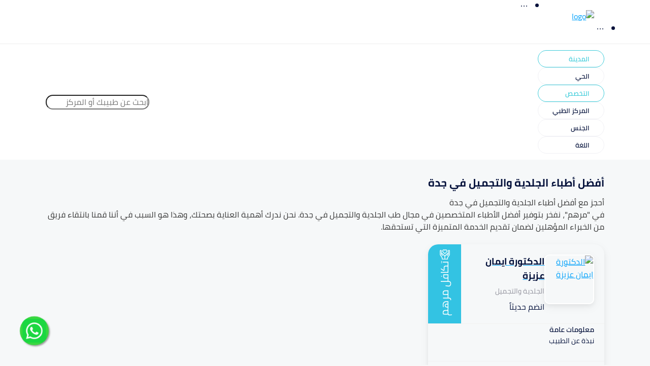

--- FILE ---
content_type: text/html; charset=utf-8
request_url: https://marham.care/doctor/list/%D8%AC%D8%AF%D8%A9/%D9%83%D9%84-%D8%A7%D9%84%D8%A3%D8%AD%D9%8A%D8%A7%D8%A1/%D8%A7%D9%84%D8%AC%D9%84%D8%AF%D9%8A%D8%A9_%D9%88%D8%A7%D9%84%D8%AA%D8%AC%D9%85%D9%8A%D9%84/%D9%83%D9%84-%D8%A7%D9%84%D9%85%D8%B1%D8%A7%D9%83%D8%B2
body_size: 14507
content:
<!DOCTYPE html><html lang="ar" dir="rtl"><head><meta charSet="UTF-8"/><meta name="viewport" content="width=device-width, initial-scale=1, maximum-scale=1, user-scalable=no"/><meta name="keywords" content=""/><title>مرهم - أفضل أطباء الجلدية والتجميل في جدة</title><meta property="og:title" name="title" content="مرهم - أفضل أطباء الجلدية والتجميل في جدة"/><meta name="next-head-count" content="5"/><link data-next-font="" rel="preconnect" href="/" crossorigin="anonymous"/><link rel="preload" href="/_next/static/css/b17e579233551c76.css" as="style"/><link rel="stylesheet" href="/_next/static/css/b17e579233551c76.css" data-n-g=""/><link rel="preload" href="/_next/static/css/4c3721c5ec86d069.css" as="style"/><link rel="stylesheet" href="/_next/static/css/4c3721c5ec86d069.css" data-n-p=""/><noscript data-n-css=""></noscript><script defer="" nomodule="" src="/_next/static/chunks/polyfills-c67a75d1b6f99dc8.js"></script><script src="/_next/static/chunks/webpack-3dfc90b5ece92f9f.js" defer=""></script><script src="/_next/static/chunks/framework-ce84985cd166733a.js" defer=""></script><script src="/_next/static/chunks/main-66fc8f2accf77a25.js" defer=""></script><script src="/_next/static/chunks/pages/_app-e1bbca3acb72857d.js" defer=""></script><script src="/_next/static/chunks/29107295-54c46f60208f68c8.js" defer=""></script><script src="/_next/static/chunks/7674-810f844e91d8b68c.js" defer=""></script><script src="/_next/static/chunks/1040-d47afc294f49686c.js" defer=""></script><script src="/_next/static/chunks/7576-07c170f78f3a57e1.js" defer=""></script><script src="/_next/static/chunks/5813-42bb3a50552d1b14.js" defer=""></script><script src="/_next/static/chunks/8205-b5c754b47c124202.js" defer=""></script><script src="/_next/static/chunks/9629-cd2b848116b37378.js" defer=""></script><script src="/_next/static/chunks/6629-bfbfe189bd2dd949.js" defer=""></script><script src="/_next/static/chunks/pages/doctor/list/%5B%5B...slug%5D%5D-72fa43bf185599f7.js" defer=""></script><script src="/_next/static/u8pByePTa4AL1f3l3VzXa/_buildManifest.js" defer=""></script><script src="/_next/static/u8pByePTa4AL1f3l3VzXa/_ssgManifest.js" defer=""></script></head><body><div id="__next"><div class="ant-layout HomeApp_layout__P8zJQ HomeApp_homeLayout__2Wpao css-1wea8v6"><main class="ant-layout-content HomeApp_content__VDBZ1 HomeApp_homeContent__zbHvc css-1wea8v6"><div class="style_loader__2Jygs style_fullScreen___7Ixl"><div class="style_warpper__jA0i4"><div class="style_inner__qhLAW"></div><div class="style_text__gor5r">LOADING</div></div></div><div><div class="ant-row index_breadCrumbContainer__nl4Ia css-1wea8v6"><div class="ant-col index_breadCrumbColumn__hz3Xn ant-col-md-17 css-1wea8v6"><div class="ant-row index_breadCrumbRow__fQia1 css-1wea8v6" style="margin-left:-5px;margin-right:-5px"><div style="padding-left:5px;padding-right:5px" class="ant-col css-1wea8v6"><div class="index_navItem__9gM7i">المدينة</div></div><div style="padding-left:5px;padding-right:5px" class="ant-col css-1wea8v6"><div class="index_navItem__9gM7i">الحي</div></div><div style="padding-left:5px;padding-right:5px" class="ant-col css-1wea8v6"><div class="index_navItem__9gM7i">التخصص</div></div><div style="padding-left:5px;padding-right:5px" class="ant-col css-1wea8v6"><div class="index_navItem__9gM7i">المركز الطبي</div></div><div style="padding-left:5px;padding-right:5px" class="ant-col css-1wea8v6"><div class="index_navItem__9gM7i">الجنس</div></div><div style="padding-left:5px;padding-right:5px" class="ant-col css-1wea8v6"><div class="index_navItem__9gM7i">اللغة</div></div></div></div><div class="ant-col ant-col-md-6 css-1wea8v6"><form><input placeholder="ابحث عن طبيبك أو المركز" type="search" class="ant-input ant-input-lg css-1wea8v6 index_searchInput__t1hiA" value=""/></form></div></div><div class="index_small__7Nq6d"></div><div class=""><div class="style_listContainer__7XVEG" style="width:100%"><div style="margin-bottom:23px"><div style="font-weight:bold;font-size:22px"><h1 style="font-size:1.3rem">أفضل أطباء الجلدية والتجميل في جدة</h1></div><p class="style_paragraph__tFfdC">أحجز مع أفضل أطباء <!-- -->الجلدية والتجميل<!-- --> في <!-- -->جدة<br/>في &quot;مرهم&quot;، نفخر بتوفير أفضل الأطباء المتخصصين في مجال طب <!-- -->الجلدية والتجميل<!-- --> <!-- -->في <!-- -->جدة<!-- -->. نحن ندرك أهمية العناية بصحتك، وهذا هو السبب في أننا قمنا بانتقاء فريق من الخبراء المؤهلين لضمان تقديم الخدمة المتميزة التي تستحقها.</p></div><div class="ant-list ant-list-split ant-list-grid ant-list-something-after-last-item style_doctorsList__6371R css-1wea8v6"><div class="ant-spin-nested-loading css-1wea8v6"><div class="ant-spin-container"><div class="ant-row css-1wea8v6" style="margin-left:-15px;margin-right:-15px;margin-top:-15px;margin-bottom:-15px"><div><div style="padding-left:15px;padding-right:15px;padding-top:15px;padding-bottom:15px;flex:1 1 auto" class="ant-col css-1wea8v6"><div class="ant-list-item style_doctorsListItem__k4vhc"><div class="ant-card ant-card-bordered index_doctorCardBoxNewStyle__jINLm css-1wea8v6"><div class="ant-card-body"><div class="index_doctorCardNewStyle__i63g4"><div class="index_doctorCardHeaderNewStyle__Jr1U9"><div class="index_doctorCardImg__ses0O"><div><a href="/doctor/%D8%A7%D9%84%D8%AF%D9%83%D8%AA%D9%88%D8%B1%D8%A9_%D8%A7%D9%8A%D9%85%D8%A7%D9%86_%D8%B9%D8%B2%D9%8A%D8%B2%D8%A9/%D8%A7%D9%84%D8%AC%D9%84%D8%AF%D9%8A%D8%A9_%D9%88%D8%A7%D9%84%D8%AA%D8%AC%D9%85%D9%8A%D9%84/799"><div class="index_doctorCardImgAvatar__Ed6MG"><div style="width:94px;height:94px;border-radius:2%;overflow:hidden"><img alt="الدكتورة ايمان عزيزة" loading="lazy" width="100" height="100" decoding="async" data-nimg="1" style="color:transparent;width:100%;height:100%;object-fit:cover;object-position:center" srcSet="https://api.marham.care/storage/uploads/doctors/1762872772aneKwam1ik4AUiJXCtdi3Cv3s3beDm.jpg 1x, https://api.marham.care/storage/uploads/doctors/1762872772aneKwam1ik4AUiJXCtdi3Cv3s3beDm.jpg 2x" src="https://api.marham.care/storage/uploads/doctors/1762872772aneKwam1ik4AUiJXCtdi3Cv3s3beDm.jpg"/></div></div></a></div><div><a href="/doctor/الدكتورة_ايمان_عزيزة/الجلدية_والتجميل/799"><h3>الدكتورة ايمان عزيزة</h3></a><p>الجلدية والتجميل</p><div>انضم حديثاً</div></div></div><div style="background-color:rgb(51, 195, 227)" class="index_takafulLabel__yofjI"><svg xmlns="http://www.w3.org/2000/svg" width="19.101" height="19.122" viewBox="0 0 19.101 19.122"><g id="_000000ff" data-name="#000000ff" transform="translate(0.15 0.171)"><path id="Path_5223" data-name="Path 5223" d="M132.933,0h.254a3.03,3.03,0,0,1,1.663.63,3.059,3.059,0,0,1,1.009-.515,2.9,2.9,0,0,1,2.944.894,2.726,2.726,0,0,1,.675,1.855,3.241,3.241,0,0,1-.663,1.828,3.785,3.785,0,0,1-.46.494Q136.8,6.7,135.25,8.215a.55.55,0,0,1-.585.133.944.944,0,0,1-.334-.257q-1.57-1.532-3.138-3.066a2.972,2.972,0,0,1-.931-2.525,2.824,2.824,0,0,1,.982-1.814A2.881,2.881,0,0,1,132.933,0M131.35,2.659a2.014,2.014,0,0,0,.509,1.477q1.5,1.462,3,2.923,1.493-1.451,2.982-2.907a2.05,2.05,0,0,0,.536-1.473,1.765,1.765,0,0,0-1.716-1.568,2,2,0,0,0-1.388.619.561.561,0,0,1-.578.158,1.026,1.026,0,0,1-.365-.261,1.946,1.946,0,0,0-1.268-.527A1.77,1.77,0,0,0,131.35,2.659Z" transform="translate(-125.457)" stroke="#fff" stroke-width="0.3" fill="#FFF"></path><path id="Path_5224" data-name="Path 5224" d="M.424,28.761A1.645,1.645,0,0,1,3.3,29.843c0,1.4,0,2.808,0,4.211a1.673,1.673,0,0,1,1.716.389l3.8,3.8a6.745,6.745,0,0,1,.578.617,3.98,3.98,0,0,1,.322-.359q2.031-2.03,4.061-4.059a1.667,1.667,0,0,1,1.714-.386q0-2.088,0-4.175a1.69,1.69,0,0,1,.441-1.14,1.637,1.637,0,0,1,2.376-.061,1.657,1.657,0,0,1,.487,1.142v6.288a3.012,3.012,0,0,1-.463,1.533q-1.514,2.4-3.032,4.789a2.779,2.779,0,0,0-.429,1.55c0,.477,0,.954,0,1.431a.564.564,0,0,1-.5.551H4.424a.563.563,0,0,1-.5-.551c0-.514,0-1.027,0-1.541a2.87,2.87,0,0,0-.539-1.618L.818,38.205A6.781,6.781,0,0,1,.2,37.131a3.064,3.064,0,0,1-.2-.989v-6.32a1.7,1.7,0,0,1,.424-1.062m.952.619a.6.6,0,0,0-.274.537q0,3.066,0,6.133a1.87,1.87,0,0,0,.288,1q1.515,2.4,3.032,4.789a3.861,3.861,0,0,1,.6,1.943c.008.361,0,.722,0,1.083H8.85q0-2.112,0-4.223a1.7,1.7,0,0,0-.478-1.286q-2.063-2.067-4.13-4.131A.55.55,0,0,0,3.463,36q1,1,2,2a.56.56,0,0,1,.167.468.546.546,0,0,1-.375.456.558.558,0,0,1-.573-.146L2.849,36.945a2.7,2.7,0,0,1-.363-.407,1.674,1.674,0,0,1-.283-.93q0-2.864,0-5.728a.563.563,0,0,0-.182-.438.541.541,0,0,0-.646-.062m15.452.03a.618.618,0,0,0-.23.544q0,2.809,0,5.617a1.683,1.683,0,0,1-.252.919A2.943,2.943,0,0,1,15.9,37q-.9.9-1.8,1.8a.55.55,0,0,1-.778-.777Q14.336,37,15.355,35.982a.55.55,0,0,0-.8-.759L10.483,39.3a1.664,1.664,0,0,0-.531,1.195c0,1.456,0,2.913,0,4.369h3.825c0-.33,0-.661,0-.991a3.858,3.858,0,0,1,.6-2.035q1.429-2.259,2.861-4.517a2.8,2.8,0,0,0,.379-.726,3.391,3.391,0,0,0,.081-1.021V29.879a.558.558,0,0,0-.245-.486A.538.538,0,0,0,16.827,29.41Z" transform="translate(0 -27.163)" fill="#FFF" stroke="#fff" stroke-width="0.3"></path></g></svg><div>تكافل</div><div>مرهم</div></div></div><div class="index_doctorCardtags__aJrIq"><ul></ul></div><div class="ant-tabs ant-tabs-top css-1wea8v6"><div role="tablist" class="ant-tabs-nav"><div class="ant-tabs-nav-wrap"><div class="ant-tabs-nav-list" style="transform:translate(0px, 0px)"><div data-node-key="1" class="ant-tabs-tab ant-tabs-tab-active"><div role="tab" aria-selected="true" class="ant-tabs-tab-btn" tabindex="0">معلومات عامة</div></div><div data-node-key="2" class="ant-tabs-tab"><div role="tab" aria-selected="false" class="ant-tabs-tab-btn" tabindex="0">نبذة عن الطبيب</div></div><div class="ant-tabs-ink-bar ant-tabs-ink-bar-animated"></div></div></div><div class="ant-tabs-nav-operations ant-tabs-nav-operations-hidden"><button type="button" class="ant-tabs-nav-more" style="visibility:hidden;order:1" tabindex="-1" aria-hidden="true" aria-haspopup="listbox" aria-controls="null-more-popup" id="null-more" aria-expanded="false"><span role="img" aria-label="ellipsis" class="anticon anticon-ellipsis"><svg viewBox="64 64 896 896" focusable="false" data-icon="ellipsis" width="1em" height="1em" fill="currentColor" aria-hidden="true"><path d="M176 511a56 56 0 10112 0 56 56 0 10-112 0zm280 0a56 56 0 10112 0 56 56 0 10-112 0zm280 0a56 56 0 10112 0 56 56 0 10-112 0z"></path></svg></span></button></div></div><div class="ant-tabs-content-holder"><div class="ant-tabs-content ant-tabs-content-top"><div role="tabpanel" tabindex="0" aria-hidden="false" class="ant-tabs-tabpane ant-tabs-tabpane-active"><div class="index_doctorCardInfo__Skvyn"><div><svg xmlns="http://www.w3.org/2000/svg" width="13.501" height="15.675" viewBox="0 0 13.501 15.675"><g id="Group_542" data-name="Group 542" transform="translate(-1126.977 -401.858)"><g id="stethoscope" transform="translate(1091.476 401.858)"><g id="Group_35" data-name="Group 35" transform="translate(35.501 0.61)"><g id="Group_34" data-name="Group 34" transform="translate(0)"><path id="Path_37" data-name="Path 37" d="M44.082,19.932H42.251v1.144H43.51v2.155a3.432,3.432,0,0,1-6.865,0V21.076h1.22V19.932H36.073a.572.572,0,0,0-.572.572v2.727a4.577,4.577,0,1,0,9.153,0V20.5A.572.572,0,0,0,44.082,19.932Z" transform="translate(-35.501 -19.932)" fill="#03103a"></path></g></g><g id="Group_37" data-name="Group 37" transform="translate(39.448 7.933)"><g id="Group_36" data-name="Group 36"><path id="Path_38" data-name="Path 38" d="M171.3,260.144v2.708a2.86,2.86,0,0,1-5.721,0v-3.737h-1.144v3.737a4,4,0,1,0,8.009,0v-2.708Z" transform="translate(-164.434 -259.114)" fill="#03103a"></path></g></g><g id="Group_39" data-name="Group 39" transform="translate(44.768 5.263)"><g id="Group_38" data-name="Group 38"><path id="Path_39" data-name="Path 39" d="M340.333,171.912a2.117,2.117,0,1,0,2.117,2.117A2.119,2.119,0,0,0,340.333,171.912Zm0,3.089a.973.973,0,1,1,.973-.972A.974.974,0,0,1,340.333,175Z" transform="translate(-338.216 -171.912)" fill="#03103a"></path></g></g><g id="Group_41" data-name="Group 41" transform="translate(37.274)"><g id="Group_40" data-name="Group 40"><path id="Path_40" data-name="Path 40" d="M94,0a.572.572,0,0,0-.572.572v1.22a.572.572,0,0,0,1.144,0V.572A.572.572,0,0,0,94,0Z" transform="translate(-93.428 0)" fill="#03103a"></path></g></g><g id="Group_43" data-name="Group 43" transform="translate(41.698)"><g id="Group_42" data-name="Group 42" transform="translate(0)"><path id="Path_41" data-name="Path 41" d="M238.506,0a.572.572,0,0,0-.572.572v1.22a.572.572,0,1,0,1.144,0V.572A.572.572,0,0,0,238.506,0Z" transform="translate(-237.934 0)" fill="#03103a"></path></g></g></g></g></svg> <b>التخصص</b> <!-- -->الجلدية والتجميل</div><div><svg xmlns="http://www.w3.org/2000/svg" width="12.587" height="12.587" viewBox="0 0 12.587 12.587"><g id="Icon_feather-headphones" data-name="Icon feather-headphones" transform="translate(-3.9 -3.9)"><path id="Path_35" data-name="Path 35" d="M4.5,13.989v-3.8a5.693,5.693,0,1,1,11.387,0v3.8" transform="translate(0 0)" fill="none" stroke="#000" stroke-linecap="round" stroke-linejoin="round" stroke-width="1.2"></path><path id="Path_36" data-name="Path 36" d="M15.887,24.163a1.265,1.265,0,0,1-1.265,1.265h-.633a1.265,1.265,0,0,1-1.265-1.265v-1.9A1.265,1.265,0,0,1,13.989,21h1.9Zm-11.387,0a1.265,1.265,0,0,0,1.265,1.265H6.4a1.265,1.265,0,0,0,1.265-1.265v-1.9A1.265,1.265,0,0,0,6.4,21H4.5Z" transform="translate(0 -9.541)" fill="none" stroke="#000" stroke-linecap="round" stroke-linejoin="round" stroke-width="1.2"></path></g></svg> <b>اللغات</b> <!-- -->لغة عربية</div><div><svg xmlns="http://www.w3.org/2000/svg" width="9.741" height="16.664" viewBox="0 0 9.741 16.664"><path id="Icon_material-attach-money" data-name="Icon material-attach-money" d="M14.371,11.55c-2.026-.527-2.677-1.071-2.677-1.919,0-.973.9-1.651,2.41-1.651,1.589,0,2.178.759,2.231,1.874h1.972a3.558,3.558,0,0,0-2.865-3.4V4.5H12.764V6.428c-1.731.375-3.124,1.5-3.124,3.222,0,2.062,1.7,3.088,4.195,3.686,2.231.535,2.677,1.321,2.677,2.151,0,.616-.437,1.6-2.41,1.6-1.838,0-2.561-.821-2.66-1.874H9.48a3.739,3.739,0,0,0,3.284,3.418v1.937h2.677V18.646c1.74-.33,3.391-1.394,3.124-3.168S16.4,12.077,14.371,11.55Z" transform="translate(-9.163 -4.2)" stroke="#fff" stroke-width="0.6"></path></svg> <b>سعر الكشفية</b> <span style="text-decoration:line-through;text-decoration-color:red"> <!-- -->95<!-- --> ريال<!-- --> </span><b class="index_bookingPrice__KsohN"> <!-- -->85.5<!-- --> ريال </b><b>لمشتركي</b><a> <!-- -->تكافل مرهم<!-- --> </a></div><div class="ant-row css-1wea8v6" style="max-width:100%"><div style="display:flex;align-items:center;white-space:nowrap;overflow:hidden;text-overflow:ellipsis" class="ant-col ant-col-xs-24 css-1wea8v6"><svg xmlns="http://www.w3.org/2000/svg" width="14.214" height="14.215" viewBox="0 0 14.214 14.215"><g id="_000000ff" data-name="#000000ff" transform="translate(-42.404 -42.446)"><path id="Path_240" data-name="Path 240" d="M46.795,43.378a1.043,1.043,0,0,1,.969-.731H50.9a2.11,2.11,0,0,1,.662.054,1.036,1.036,0,0,1,.669.7,2.72,2.72,0,0,1,.044.626c.567,0,1.135,0,1.7,0a.352.352,0,0,1,.313.164.5.5,0,0,1,.053.279c0,1,0,2.005,0,3.008.579,0,1.159,0,1.739,0a.345.345,0,0,1,.332.354q0,4.064,0,8.128a.62.62,0,0,1-.047.32.352.352,0,0,1-.321.174H42.975a.347.347,0,0,1-.36-.27,2.465,2.465,0,0,1-.009-.324q0-3.9,0-7.8a1.377,1.377,0,0,1,.018-.348.35.35,0,0,1,.346-.236h1.707c0-1.036,0-2.072,0-3.107a.348.348,0,0,1,.365-.345c.567,0,1.135-.005,1.7,0a2.523,2.523,0,0,1,.05-.653m.91-.03a.347.347,0,0,0-.264.346q0,1.716,0,3.431a.348.348,0,0,0,.354.356h3.239a1.721,1.721,0,0,0,.283-.01.351.351,0,0,0,.267-.344c0-1.145,0-2.291,0-3.437a.347.347,0,0,0-.354-.352q-1.684,0-3.368,0a.809.809,0,0,0-.156.011M45.37,44.719q0,5.525,0,11.049c.806,0,1.611,0,2.417,0,0-.918,0-1.836,0-2.754a.345.345,0,0,1,.331-.352c.919-.006,1.838,0,2.758,0a.348.348,0,0,1,.363.355c0,.917,0,1.834,0,2.751.806,0,1.612,0,2.418,0q0-5.525,0-11.05c-.46,0-.92,0-1.379,0-.005.8,0,1.6,0,2.4a1.04,1.04,0,0,1-1.048,1.049c-1.133,0-2.265,0-3.4,0a1.06,1.06,0,0,1-.726-.26,1.037,1.037,0,0,1-.353-.788q0-1.2,0-2.4c-.461-.009-.921,0-1.382,0M43.3,48.172q0,3.8,0,7.6h1.38q0-3.8,0-7.6H43.3m11.05,0q0,3.8,0,7.6c.461,0,.921,0,1.381,0q0-3.8,0-7.6H54.346m-5.869,5.18q0,1.209,0,2.417c.691,0,1.381,0,2.072,0,0-.807,0-1.613,0-2.42C49.855,53.354,49.166,53.35,48.477,53.352Z" transform="translate(0 0)" stroke="#000" stroke-width="0.4"></path><path id="Path_241" data-name="Path 241" d="M214.182,85.632a.29.29,0,0,1,.58-.014c.005.2,0,.4,0,.6.2,0,.4,0,.6,0a.291.291,0,0,1-.017.581c-.195,0-.389,0-.584,0,0,.195,0,.39,0,.585a.29.29,0,0,1-.58.017c-.005-.2,0-.4,0-.6-.2,0-.4,0-.6,0a.29.29,0,0,1,.017-.58c.195,0,.39,0,.585,0C214.182,86.023,214.179,85.828,214.182,85.632Z" transform="translate(-164.961 -40.989)" stroke="#000" stroke-width="0.4"></path></g></svg><b style="margin-inline:10px">المركز</b><a style="display:inline-block;max-width:100%;overflow:hidden;text-overflow:ellipsis" href="/center/%D9%85%D8%AC%D9%85%D8%B9_%D8%A7%D9%84%D8%B3%D8%A7%D9%85%D8%B1%D9%8A%D8%A9_%D8%A7%D9%84%D8%B7%D8%A8%D9%8A_1_-_%D8%A7%D9%84%D8%B3%D8%A7%D9%85%D8%B1/1">مجمع السامرية الطبي 1 - السامر<!-- --> / <!-- -->حي النسيم</a></div></div><div class="ant-row css-1wea8v6" style="max-width:100%"><div style="display:flex;align-items:center;white-space:nowrap;overflow:hidden;text-overflow:ellipsis" class="ant-col ant-col-xs-24 css-1wea8v6"><div style="display:flex;justify-content:center;align-items:center"><svg xmlns="http://www.w3.org/2000/svg" width="23.277" height="23.582" viewBox="0 0 23.277 23.582"><g id="Group_519" data-name="Group 519" transform="translate(1 -5)"><g id="Icon_feather-map-pin" data-name="Icon feather-map-pin" transform="translate(0 6)"><g id="Group_517" data-name="Group 517"><g id="Group_516" data-name="Group 516"><g id="Group_515" data-name="Group 515"><g id="Group_518" data-name="Group 518"><path id="Path_390" data-name="Path 390" d="M25.777,10.329c0,6.867-10.639,12.753-10.639,12.753S4.5,17.2,4.5,10.329C4.5,5.453,9.263,1.5,15.139,1.5s10.639,3.953,10.639,8.829Z" transform="translate(-4.5 -1.5)" fill="none" stroke="#03103a" stroke-linecap="round" stroke-linejoin="round" stroke-width="2"></path></g></g></g></g><g id="Group_514" data-name="Group 514" transform="translate(7.697 5.887)"><g id="Group_513" data-name="Group 513"><path id="Path_391" data-name="Path 391" d="M19.386,13.443A2.943,2.943,0,1,1,16.443,10.5a2.943,2.943,0,0,1,2.943,2.943Z" transform="translate(-13.5 -10.5)" fill="none" stroke="#03103a" stroke-linecap="round" stroke-linejoin="round" stroke-width="2"></path></g></g></g></g></svg></div><b style="margin-inline:10px">العنوان</b><a style="display:inline-block;max-width:100%;overflow:hidden;text-overflow:ellipsis" href="/doctor/%D8%A7%D9%84%D8%AF%D9%83%D8%AA%D9%88%D8%B1%D8%A9_%D8%A7%D9%8A%D9%85%D8%A7%D9%86_%D8%B9%D8%B2%D9%8A%D8%B2%D8%A9/%D8%A7%D9%84%D8%AC%D9%84%D8%AF%D9%8A%D8%A9_%D9%88%D8%A7%D9%84%D8%AA%D8%AC%D9%85%D9%8A%D9%84/799">الأجواد</a></div></div><div><svg xmlns="http://www.w3.org/2000/svg" width="15" height="11.182" viewBox="0 0 15 11.182"><g id="Icon_feather-eye" data-name="Icon feather-eye" transform="translate(0.5 0.5)"><path id="Path_24" data-name="Path 24" d="M1.5,11.091S4.045,6,8.5,6s7,5.091,7,5.091-2.545,5.091-7,5.091S1.5,11.091,1.5,11.091Z" transform="translate(-1.5 -6)" fill="none" stroke="#000" stroke-linecap="round" stroke-linejoin="round" stroke-width="1"></path><path id="Path_25" data-name="Path 25" d="M18.75,16.125A2.625,2.625,0,1,1,16.125,13.5,2.625,2.625,0,0,1,18.75,16.125Z" transform="translate(-9.125 -11.034)" fill="none" stroke="#000" stroke-linecap="round" stroke-linejoin="round" stroke-width="1"></path></g></svg><b>عدد المشاهدات</b>59 مشاهدة</div><div><svg xmlns="http://www.w3.org/2000/svg" viewBox="0 0 24 24" width="24" height="24"><path fill="none" d="M0 0h24v24H0z"></path><path d="M12 22C6.477 22 2 17.523 2 12S6.477 2 12 2s10 4.477 10 10-4.477 10-10 10zm0-2a8 8 0 1 0 0-16 8 8 0 0 0 0 16zm1-8h4v2h-6V7h2v5z"></path></svg><b>أقرب موعد متاح</b><span> اليوم <!-- --> </span><span>04:30 PM</span><a href="/doctor/%D8%A7%D9%84%D8%AF%D9%83%D8%AA%D9%88%D8%B1%D8%A9_%D8%A7%D9%8A%D9%85%D8%A7%D9%86_%D8%B9%D8%B2%D9%8A%D8%B2%D8%A9/%D8%A7%D9%84%D8%AC%D9%84%D8%AF%D9%8A%D8%A9_%D9%88%D8%A7%D9%84%D8%AA%D8%AC%D9%85%D9%8A%D9%84/799">مواعيد أخرى</a></div></div></div></div></div></div><div class="ant-row css-1wea8v6"><div class="ant-col ant-col-24 css-1wea8v6"><a class="index_doctorCardBtn__T_riS" href="/doctor/%D8%A7%D9%84%D8%AF%D9%83%D8%AA%D9%88%D8%B1%D8%A9_%D8%A7%D9%8A%D9%85%D8%A7%D9%86_%D8%B9%D8%B2%D9%8A%D8%B2%D8%A9/%D8%A7%D9%84%D8%AC%D9%84%D8%AF%D9%8A%D8%A9_%D9%88%D8%A7%D9%84%D8%AA%D8%AC%D9%85%D9%8A%D9%84/799">إحجز الأن</a></div></div></div></div></div></div></div></div><div><div style="padding-left:15px;padding-right:15px;padding-top:15px;padding-bottom:15px;flex:1 1 auto" class="ant-col css-1wea8v6"><div class="ant-list-item style_doctorsListItem__k4vhc"><div class="ant-card ant-card-bordered index_doctorCardBoxNewStyle__jINLm css-1wea8v6"><div class="ant-card-body"><div class="index_doctorCardNewStyle__i63g4"><div class="index_doctorCardHeaderNewStyle__Jr1U9"><div class="index_doctorCardImg__ses0O"><div><a href="/doctor/%D8%A7%D9%84%D8%AF%D9%83%D8%AA%D9%88%D8%B1%D8%A9_%D9%87%D8%A8%D8%A9_%D9%8A%D9%88%D9%86%D8%B3/%D8%A7%D9%84%D8%AC%D9%84%D8%AF%D9%8A%D8%A9_%D9%88%D8%A7%D9%84%D8%AA%D8%AC%D9%85%D9%8A%D9%84/68"><div class="index_doctorCardImgAvatar__Ed6MG"><div style="width:94px;height:94px;border-radius:2%;overflow:hidden"><img alt="الدكتورة هبة يونس" loading="lazy" width="100" height="100" decoding="async" data-nimg="1" style="color:transparent;width:100%;height:100%;object-fit:cover;object-position:center" srcSet="https://api.marham.care/storage/uploads/doctors/1759651930fk7ShhZ20KucpS8u4biOlwiunQqdi1.png 1x, https://api.marham.care/storage/uploads/doctors/1759651930fk7ShhZ20KucpS8u4biOlwiunQqdi1.png 2x" src="https://api.marham.care/storage/uploads/doctors/1759651930fk7ShhZ20KucpS8u4biOlwiunQqdi1.png"/></div></div></a></div><div><a href="/doctor/الدكتورة_هبة_يونس/الجلدية_والتجميل/68"><h3>الدكتورة هبة يونس</h3></a><p>الجلدية والتجميل</p><div><div style="display:flex;align-items:center"></div></div></div></div><div style="background-color:rgb(51, 195, 227)" class="index_takafulLabel__yofjI"><svg xmlns="http://www.w3.org/2000/svg" width="19.101" height="19.122" viewBox="0 0 19.101 19.122"><g id="_000000ff" data-name="#000000ff" transform="translate(0.15 0.171)"><path id="Path_5223" data-name="Path 5223" d="M132.933,0h.254a3.03,3.03,0,0,1,1.663.63,3.059,3.059,0,0,1,1.009-.515,2.9,2.9,0,0,1,2.944.894,2.726,2.726,0,0,1,.675,1.855,3.241,3.241,0,0,1-.663,1.828,3.785,3.785,0,0,1-.46.494Q136.8,6.7,135.25,8.215a.55.55,0,0,1-.585.133.944.944,0,0,1-.334-.257q-1.57-1.532-3.138-3.066a2.972,2.972,0,0,1-.931-2.525,2.824,2.824,0,0,1,.982-1.814A2.881,2.881,0,0,1,132.933,0M131.35,2.659a2.014,2.014,0,0,0,.509,1.477q1.5,1.462,3,2.923,1.493-1.451,2.982-2.907a2.05,2.05,0,0,0,.536-1.473,1.765,1.765,0,0,0-1.716-1.568,2,2,0,0,0-1.388.619.561.561,0,0,1-.578.158,1.026,1.026,0,0,1-.365-.261,1.946,1.946,0,0,0-1.268-.527A1.77,1.77,0,0,0,131.35,2.659Z" transform="translate(-125.457)" stroke="#fff" stroke-width="0.3" fill="#FFF"></path><path id="Path_5224" data-name="Path 5224" d="M.424,28.761A1.645,1.645,0,0,1,3.3,29.843c0,1.4,0,2.808,0,4.211a1.673,1.673,0,0,1,1.716.389l3.8,3.8a6.745,6.745,0,0,1,.578.617,3.98,3.98,0,0,1,.322-.359q2.031-2.03,4.061-4.059a1.667,1.667,0,0,1,1.714-.386q0-2.088,0-4.175a1.69,1.69,0,0,1,.441-1.14,1.637,1.637,0,0,1,2.376-.061,1.657,1.657,0,0,1,.487,1.142v6.288a3.012,3.012,0,0,1-.463,1.533q-1.514,2.4-3.032,4.789a2.779,2.779,0,0,0-.429,1.55c0,.477,0,.954,0,1.431a.564.564,0,0,1-.5.551H4.424a.563.563,0,0,1-.5-.551c0-.514,0-1.027,0-1.541a2.87,2.87,0,0,0-.539-1.618L.818,38.205A6.781,6.781,0,0,1,.2,37.131a3.064,3.064,0,0,1-.2-.989v-6.32a1.7,1.7,0,0,1,.424-1.062m.952.619a.6.6,0,0,0-.274.537q0,3.066,0,6.133a1.87,1.87,0,0,0,.288,1q1.515,2.4,3.032,4.789a3.861,3.861,0,0,1,.6,1.943c.008.361,0,.722,0,1.083H8.85q0-2.112,0-4.223a1.7,1.7,0,0,0-.478-1.286q-2.063-2.067-4.13-4.131A.55.55,0,0,0,3.463,36q1,1,2,2a.56.56,0,0,1,.167.468.546.546,0,0,1-.375.456.558.558,0,0,1-.573-.146L2.849,36.945a2.7,2.7,0,0,1-.363-.407,1.674,1.674,0,0,1-.283-.93q0-2.864,0-5.728a.563.563,0,0,0-.182-.438.541.541,0,0,0-.646-.062m15.452.03a.618.618,0,0,0-.23.544q0,2.809,0,5.617a1.683,1.683,0,0,1-.252.919A2.943,2.943,0,0,1,15.9,37q-.9.9-1.8,1.8a.55.55,0,0,1-.778-.777Q14.336,37,15.355,35.982a.55.55,0,0,0-.8-.759L10.483,39.3a1.664,1.664,0,0,0-.531,1.195c0,1.456,0,2.913,0,4.369h3.825c0-.33,0-.661,0-.991a3.858,3.858,0,0,1,.6-2.035q1.429-2.259,2.861-4.517a2.8,2.8,0,0,0,.379-.726,3.391,3.391,0,0,0,.081-1.021V29.879a.558.558,0,0,0-.245-.486A.538.538,0,0,0,16.827,29.41Z" transform="translate(0 -27.163)" fill="#FFF" stroke="#fff" stroke-width="0.3"></path></g></svg><div>تكافل</div><div>مرهم</div></div></div><div class="index_doctorCardtags__aJrIq"><ul></ul></div><div class="ant-tabs ant-tabs-top css-1wea8v6"><div role="tablist" class="ant-tabs-nav"><div class="ant-tabs-nav-wrap"><div class="ant-tabs-nav-list" style="transform:translate(0px, 0px)"><div data-node-key="1" class="ant-tabs-tab ant-tabs-tab-active"><div role="tab" aria-selected="true" class="ant-tabs-tab-btn" tabindex="0">معلومات عامة</div></div><div data-node-key="2" class="ant-tabs-tab"><div role="tab" aria-selected="false" class="ant-tabs-tab-btn" tabindex="0">نبذة عن الطبيب</div></div><div class="ant-tabs-ink-bar ant-tabs-ink-bar-animated"></div></div></div><div class="ant-tabs-nav-operations ant-tabs-nav-operations-hidden"><button type="button" class="ant-tabs-nav-more" style="visibility:hidden;order:1" tabindex="-1" aria-hidden="true" aria-haspopup="listbox" aria-controls="null-more-popup" id="null-more" aria-expanded="false"><span role="img" aria-label="ellipsis" class="anticon anticon-ellipsis"><svg viewBox="64 64 896 896" focusable="false" data-icon="ellipsis" width="1em" height="1em" fill="currentColor" aria-hidden="true"><path d="M176 511a56 56 0 10112 0 56 56 0 10-112 0zm280 0a56 56 0 10112 0 56 56 0 10-112 0zm280 0a56 56 0 10112 0 56 56 0 10-112 0z"></path></svg></span></button></div></div><div class="ant-tabs-content-holder"><div class="ant-tabs-content ant-tabs-content-top"><div role="tabpanel" tabindex="0" aria-hidden="false" class="ant-tabs-tabpane ant-tabs-tabpane-active"><div class="index_doctorCardInfo__Skvyn"><div><svg xmlns="http://www.w3.org/2000/svg" width="13.501" height="15.675" viewBox="0 0 13.501 15.675"><g id="Group_542" data-name="Group 542" transform="translate(-1126.977 -401.858)"><g id="stethoscope" transform="translate(1091.476 401.858)"><g id="Group_35" data-name="Group 35" transform="translate(35.501 0.61)"><g id="Group_34" data-name="Group 34" transform="translate(0)"><path id="Path_37" data-name="Path 37" d="M44.082,19.932H42.251v1.144H43.51v2.155a3.432,3.432,0,0,1-6.865,0V21.076h1.22V19.932H36.073a.572.572,0,0,0-.572.572v2.727a4.577,4.577,0,1,0,9.153,0V20.5A.572.572,0,0,0,44.082,19.932Z" transform="translate(-35.501 -19.932)" fill="#03103a"></path></g></g><g id="Group_37" data-name="Group 37" transform="translate(39.448 7.933)"><g id="Group_36" data-name="Group 36"><path id="Path_38" data-name="Path 38" d="M171.3,260.144v2.708a2.86,2.86,0,0,1-5.721,0v-3.737h-1.144v3.737a4,4,0,1,0,8.009,0v-2.708Z" transform="translate(-164.434 -259.114)" fill="#03103a"></path></g></g><g id="Group_39" data-name="Group 39" transform="translate(44.768 5.263)"><g id="Group_38" data-name="Group 38"><path id="Path_39" data-name="Path 39" d="M340.333,171.912a2.117,2.117,0,1,0,2.117,2.117A2.119,2.119,0,0,0,340.333,171.912Zm0,3.089a.973.973,0,1,1,.973-.972A.974.974,0,0,1,340.333,175Z" transform="translate(-338.216 -171.912)" fill="#03103a"></path></g></g><g id="Group_41" data-name="Group 41" transform="translate(37.274)"><g id="Group_40" data-name="Group 40"><path id="Path_40" data-name="Path 40" d="M94,0a.572.572,0,0,0-.572.572v1.22a.572.572,0,0,0,1.144,0V.572A.572.572,0,0,0,94,0Z" transform="translate(-93.428 0)" fill="#03103a"></path></g></g><g id="Group_43" data-name="Group 43" transform="translate(41.698)"><g id="Group_42" data-name="Group 42" transform="translate(0)"><path id="Path_41" data-name="Path 41" d="M238.506,0a.572.572,0,0,0-.572.572v1.22a.572.572,0,1,0,1.144,0V.572A.572.572,0,0,0,238.506,0Z" transform="translate(-237.934 0)" fill="#03103a"></path></g></g></g></g></svg> <b>التخصص</b> <!-- -->الجلدية والتجميل</div><div><svg xmlns="http://www.w3.org/2000/svg" width="12.587" height="12.587" viewBox="0 0 12.587 12.587"><g id="Icon_feather-headphones" data-name="Icon feather-headphones" transform="translate(-3.9 -3.9)"><path id="Path_35" data-name="Path 35" d="M4.5,13.989v-3.8a5.693,5.693,0,1,1,11.387,0v3.8" transform="translate(0 0)" fill="none" stroke="#000" stroke-linecap="round" stroke-linejoin="round" stroke-width="1.2"></path><path id="Path_36" data-name="Path 36" d="M15.887,24.163a1.265,1.265,0,0,1-1.265,1.265h-.633a1.265,1.265,0,0,1-1.265-1.265v-1.9A1.265,1.265,0,0,1,13.989,21h1.9Zm-11.387,0a1.265,1.265,0,0,0,1.265,1.265H6.4a1.265,1.265,0,0,0,1.265-1.265v-1.9A1.265,1.265,0,0,0,6.4,21H4.5Z" transform="translate(0 -9.541)" fill="none" stroke="#000" stroke-linecap="round" stroke-linejoin="round" stroke-width="1.2"></path></g></svg> <b>اللغات</b> <!-- -->لغة انجليزية, لغة عربية</div><div><svg xmlns="http://www.w3.org/2000/svg" width="9.741" height="16.664" viewBox="0 0 9.741 16.664"><path id="Icon_material-attach-money" data-name="Icon material-attach-money" d="M14.371,11.55c-2.026-.527-2.677-1.071-2.677-1.919,0-.973.9-1.651,2.41-1.651,1.589,0,2.178.759,2.231,1.874h1.972a3.558,3.558,0,0,0-2.865-3.4V4.5H12.764V6.428c-1.731.375-3.124,1.5-3.124,3.222,0,2.062,1.7,3.088,4.195,3.686,2.231.535,2.677,1.321,2.677,2.151,0,.616-.437,1.6-2.41,1.6-1.838,0-2.561-.821-2.66-1.874H9.48a3.739,3.739,0,0,0,3.284,3.418v1.937h2.677V18.646c1.74-.33,3.391-1.394,3.124-3.168S16.4,12.077,14.371,11.55Z" transform="translate(-9.163 -4.2)" stroke="#fff" stroke-width="0.6"></path></svg> <b>سعر الكشفية</b> <span style="text-decoration:line-through;text-decoration-color:red"> <!-- -->115<!-- --> ريال<!-- --> </span><b class="index_bookingPrice__KsohN"> <!-- -->103.5<!-- --> ريال </b><b>لمشتركي</b><a> <!-- -->تكافل مرهم<!-- --> </a></div><div class="ant-row css-1wea8v6" style="max-width:100%"><div style="display:flex;align-items:center;white-space:nowrap;overflow:hidden;text-overflow:ellipsis" class="ant-col ant-col-xs-24 css-1wea8v6"><svg xmlns="http://www.w3.org/2000/svg" width="14.214" height="14.215" viewBox="0 0 14.214 14.215"><g id="_000000ff" data-name="#000000ff" transform="translate(-42.404 -42.446)"><path id="Path_240" data-name="Path 240" d="M46.795,43.378a1.043,1.043,0,0,1,.969-.731H50.9a2.11,2.11,0,0,1,.662.054,1.036,1.036,0,0,1,.669.7,2.72,2.72,0,0,1,.044.626c.567,0,1.135,0,1.7,0a.352.352,0,0,1,.313.164.5.5,0,0,1,.053.279c0,1,0,2.005,0,3.008.579,0,1.159,0,1.739,0a.345.345,0,0,1,.332.354q0,4.064,0,8.128a.62.62,0,0,1-.047.32.352.352,0,0,1-.321.174H42.975a.347.347,0,0,1-.36-.27,2.465,2.465,0,0,1-.009-.324q0-3.9,0-7.8a1.377,1.377,0,0,1,.018-.348.35.35,0,0,1,.346-.236h1.707c0-1.036,0-2.072,0-3.107a.348.348,0,0,1,.365-.345c.567,0,1.135-.005,1.7,0a2.523,2.523,0,0,1,.05-.653m.91-.03a.347.347,0,0,0-.264.346q0,1.716,0,3.431a.348.348,0,0,0,.354.356h3.239a1.721,1.721,0,0,0,.283-.01.351.351,0,0,0,.267-.344c0-1.145,0-2.291,0-3.437a.347.347,0,0,0-.354-.352q-1.684,0-3.368,0a.809.809,0,0,0-.156.011M45.37,44.719q0,5.525,0,11.049c.806,0,1.611,0,2.417,0,0-.918,0-1.836,0-2.754a.345.345,0,0,1,.331-.352c.919-.006,1.838,0,2.758,0a.348.348,0,0,1,.363.355c0,.917,0,1.834,0,2.751.806,0,1.612,0,2.418,0q0-5.525,0-11.05c-.46,0-.92,0-1.379,0-.005.8,0,1.6,0,2.4a1.04,1.04,0,0,1-1.048,1.049c-1.133,0-2.265,0-3.4,0a1.06,1.06,0,0,1-.726-.26,1.037,1.037,0,0,1-.353-.788q0-1.2,0-2.4c-.461-.009-.921,0-1.382,0M43.3,48.172q0,3.8,0,7.6h1.38q0-3.8,0-7.6H43.3m11.05,0q0,3.8,0,7.6c.461,0,.921,0,1.381,0q0-3.8,0-7.6H54.346m-5.869,5.18q0,1.209,0,2.417c.691,0,1.381,0,2.072,0,0-.807,0-1.613,0-2.42C49.855,53.354,49.166,53.35,48.477,53.352Z" transform="translate(0 0)" stroke="#000" stroke-width="0.4"></path><path id="Path_241" data-name="Path 241" d="M214.182,85.632a.29.29,0,0,1,.58-.014c.005.2,0,.4,0,.6.2,0,.4,0,.6,0a.291.291,0,0,1-.017.581c-.195,0-.389,0-.584,0,0,.195,0,.39,0,.585a.29.29,0,0,1-.58.017c-.005-.2,0-.4,0-.6-.2,0-.4,0-.6,0a.29.29,0,0,1,.017-.58c.195,0,.39,0,.585,0C214.182,86.023,214.179,85.828,214.182,85.632Z" transform="translate(-164.961 -40.989)" stroke="#000" stroke-width="0.4"></path></g></svg><b style="margin-inline:10px">المركز</b><a style="display:inline-block;max-width:100%;overflow:hidden;text-overflow:ellipsis" href="/center/%D9%85%D8%AC%D9%85%D8%B9_%D8%A7%D9%84%D8%B3%D8%A7%D9%85%D8%B1%D9%8A%D8%A9_%D8%A7%D9%84%D8%B7%D8%A8%D9%8A_2_-_%D8%A7%D9%84%D9%86%D8%B3%D9%8A%D9%85/2">مجمع السامرية الطبي 2 - النسيم<!-- --> / <!-- -->حي النسيم</a></div></div><div class="ant-row css-1wea8v6" style="max-width:100%"><div style="display:flex;align-items:center;white-space:nowrap;overflow:hidden;text-overflow:ellipsis" class="ant-col ant-col-xs-24 css-1wea8v6"><div style="display:flex;justify-content:center;align-items:center"><svg xmlns="http://www.w3.org/2000/svg" width="23.277" height="23.582" viewBox="0 0 23.277 23.582"><g id="Group_519" data-name="Group 519" transform="translate(1 -5)"><g id="Icon_feather-map-pin" data-name="Icon feather-map-pin" transform="translate(0 6)"><g id="Group_517" data-name="Group 517"><g id="Group_516" data-name="Group 516"><g id="Group_515" data-name="Group 515"><g id="Group_518" data-name="Group 518"><path id="Path_390" data-name="Path 390" d="M25.777,10.329c0,6.867-10.639,12.753-10.639,12.753S4.5,17.2,4.5,10.329C4.5,5.453,9.263,1.5,15.139,1.5s10.639,3.953,10.639,8.829Z" transform="translate(-4.5 -1.5)" fill="none" stroke="#03103a" stroke-linecap="round" stroke-linejoin="round" stroke-width="2"></path></g></g></g></g><g id="Group_514" data-name="Group 514" transform="translate(7.697 5.887)"><g id="Group_513" data-name="Group 513"><path id="Path_391" data-name="Path 391" d="M19.386,13.443A2.943,2.943,0,1,1,16.443,10.5a2.943,2.943,0,0,1,2.943,2.943Z" transform="translate(-13.5 -10.5)" fill="none" stroke="#03103a" stroke-linecap="round" stroke-linejoin="round" stroke-width="2"></path></g></g></g></g></svg></div><b style="margin-inline:10px">العنوان</b><a style="display:inline-block;max-width:100%;overflow:hidden;text-overflow:ellipsis" href="/doctor/%D8%A7%D9%84%D8%AF%D9%83%D8%AA%D9%88%D8%B1%D8%A9_%D9%87%D8%A8%D8%A9_%D9%8A%D9%88%D9%86%D8%B3/%D8%A7%D9%84%D8%AC%D9%84%D8%AF%D9%8A%D8%A9_%D9%88%D8%A7%D9%84%D8%AA%D8%AC%D9%85%D9%8A%D9%84/68">ابي ذر الغفاري</a></div></div><div><svg xmlns="http://www.w3.org/2000/svg" width="15" height="11.182" viewBox="0 0 15 11.182"><g id="Icon_feather-eye" data-name="Icon feather-eye" transform="translate(0.5 0.5)"><path id="Path_24" data-name="Path 24" d="M1.5,11.091S4.045,6,8.5,6s7,5.091,7,5.091-2.545,5.091-7,5.091S1.5,11.091,1.5,11.091Z" transform="translate(-1.5 -6)" fill="none" stroke="#000" stroke-linecap="round" stroke-linejoin="round" stroke-width="1"></path><path id="Path_25" data-name="Path 25" d="M18.75,16.125A2.625,2.625,0,1,1,16.125,13.5,2.625,2.625,0,0,1,18.75,16.125Z" transform="translate(-9.125 -11.034)" fill="none" stroke="#000" stroke-linecap="round" stroke-linejoin="round" stroke-width="1"></path></g></svg><b>عدد المشاهدات</b>6193 مشاهدة</div><div><svg xmlns="http://www.w3.org/2000/svg" viewBox="0 0 24 24" width="24" height="24"><path fill="none" d="M0 0h24v24H0z"></path><path d="M12 22C6.477 22 2 17.523 2 12S6.477 2 12 2s10 4.477 10 10-4.477 10-10 10zm0-2a8 8 0 1 0 0-16 8 8 0 0 0 0 16zm1-8h4v2h-6V7h2v5z"></path></svg><b>أقرب موعد متاح</b><span> اليوم <!-- --> </span><span>05:15 PM</span><a href="/doctor/%D8%A7%D9%84%D8%AF%D9%83%D8%AA%D9%88%D8%B1%D8%A9_%D9%87%D8%A8%D8%A9_%D9%8A%D9%88%D9%86%D8%B3/%D8%A7%D9%84%D8%AC%D9%84%D8%AF%D9%8A%D8%A9_%D9%88%D8%A7%D9%84%D8%AA%D8%AC%D9%85%D9%8A%D9%84/68">مواعيد أخرى</a></div></div></div></div></div></div><div class="ant-row css-1wea8v6"><div class="ant-col ant-col-24 css-1wea8v6"><a class="index_doctorCardBtn__T_riS" href="/doctor/%D8%A7%D9%84%D8%AF%D9%83%D8%AA%D9%88%D8%B1%D8%A9_%D9%87%D8%A8%D8%A9_%D9%8A%D9%88%D9%86%D8%B3/%D8%A7%D9%84%D8%AC%D9%84%D8%AF%D9%8A%D8%A9_%D9%88%D8%A7%D9%84%D8%AA%D8%AC%D9%85%D9%8A%D9%84/68">إحجز الأن</a></div></div></div></div></div></div></div></div><div><div style="padding-left:15px;padding-right:15px;padding-top:15px;padding-bottom:15px;flex:1 1 auto" class="ant-col css-1wea8v6"><div class="ant-list-item style_doctorsListItem__k4vhc"><div class="ant-card ant-card-bordered index_doctorCardBoxNewStyle__jINLm css-1wea8v6"><div class="ant-card-body"><div class="index_doctorCardNewStyle__i63g4"><div class="index_doctorCardHeaderNewStyle__Jr1U9"><div class="index_doctorCardImg__ses0O"><div><a href="/doctor/%D8%A7%D9%84%D8%AF%D9%83%D8%AA%D9%88%D8%B1%D8%A9_%D9%85%D9%86%D9%87_%D8%A7%D9%84%D9%84%D9%87_%D8%BA%D8%B2%D8%A7%D9%84%D8%A9/%D8%A7%D9%84%D8%AC%D9%84%D8%AF%D9%8A%D8%A9_%D9%88%D8%A7%D9%84%D8%AA%D8%AC%D9%85%D9%8A%D9%84/648"><div class="index_doctorCardImgAvatar__Ed6MG"><div style="width:94px;height:94px;border-radius:2%;overflow:hidden"><img alt="الدكتورة منه الله غزالة" loading="lazy" width="100" height="100" decoding="async" data-nimg="1" style="color:transparent;width:100%;height:100%;object-fit:cover;object-position:center" srcSet="https://api.marham.care/storage/uploads/doctors/1759652691c2PIMrvOIc9dzNTXpo3uObSZV8ZGg0.png 1x, https://api.marham.care/storage/uploads/doctors/1759652691c2PIMrvOIc9dzNTXpo3uObSZV8ZGg0.png 2x" src="https://api.marham.care/storage/uploads/doctors/1759652691c2PIMrvOIc9dzNTXpo3uObSZV8ZGg0.png"/></div></div></a></div><div><a href="/doctor/الدكتورة_منه_الله_غزالة/الجلدية_والتجميل/648"><h3>الدكتورة منه الله غزالة</h3></a><p>الجلدية والتجميل</p><div><div style="display:flex;align-items:center"></div></div></div></div><div style="background-color:rgb(51, 195, 227)" class="index_takafulLabel__yofjI"><svg xmlns="http://www.w3.org/2000/svg" width="19.101" height="19.122" viewBox="0 0 19.101 19.122"><g id="_000000ff" data-name="#000000ff" transform="translate(0.15 0.171)"><path id="Path_5223" data-name="Path 5223" d="M132.933,0h.254a3.03,3.03,0,0,1,1.663.63,3.059,3.059,0,0,1,1.009-.515,2.9,2.9,0,0,1,2.944.894,2.726,2.726,0,0,1,.675,1.855,3.241,3.241,0,0,1-.663,1.828,3.785,3.785,0,0,1-.46.494Q136.8,6.7,135.25,8.215a.55.55,0,0,1-.585.133.944.944,0,0,1-.334-.257q-1.57-1.532-3.138-3.066a2.972,2.972,0,0,1-.931-2.525,2.824,2.824,0,0,1,.982-1.814A2.881,2.881,0,0,1,132.933,0M131.35,2.659a2.014,2.014,0,0,0,.509,1.477q1.5,1.462,3,2.923,1.493-1.451,2.982-2.907a2.05,2.05,0,0,0,.536-1.473,1.765,1.765,0,0,0-1.716-1.568,2,2,0,0,0-1.388.619.561.561,0,0,1-.578.158,1.026,1.026,0,0,1-.365-.261,1.946,1.946,0,0,0-1.268-.527A1.77,1.77,0,0,0,131.35,2.659Z" transform="translate(-125.457)" stroke="#fff" stroke-width="0.3" fill="#FFF"></path><path id="Path_5224" data-name="Path 5224" d="M.424,28.761A1.645,1.645,0,0,1,3.3,29.843c0,1.4,0,2.808,0,4.211a1.673,1.673,0,0,1,1.716.389l3.8,3.8a6.745,6.745,0,0,1,.578.617,3.98,3.98,0,0,1,.322-.359q2.031-2.03,4.061-4.059a1.667,1.667,0,0,1,1.714-.386q0-2.088,0-4.175a1.69,1.69,0,0,1,.441-1.14,1.637,1.637,0,0,1,2.376-.061,1.657,1.657,0,0,1,.487,1.142v6.288a3.012,3.012,0,0,1-.463,1.533q-1.514,2.4-3.032,4.789a2.779,2.779,0,0,0-.429,1.55c0,.477,0,.954,0,1.431a.564.564,0,0,1-.5.551H4.424a.563.563,0,0,1-.5-.551c0-.514,0-1.027,0-1.541a2.87,2.87,0,0,0-.539-1.618L.818,38.205A6.781,6.781,0,0,1,.2,37.131a3.064,3.064,0,0,1-.2-.989v-6.32a1.7,1.7,0,0,1,.424-1.062m.952.619a.6.6,0,0,0-.274.537q0,3.066,0,6.133a1.87,1.87,0,0,0,.288,1q1.515,2.4,3.032,4.789a3.861,3.861,0,0,1,.6,1.943c.008.361,0,.722,0,1.083H8.85q0-2.112,0-4.223a1.7,1.7,0,0,0-.478-1.286q-2.063-2.067-4.13-4.131A.55.55,0,0,0,3.463,36q1,1,2,2a.56.56,0,0,1,.167.468.546.546,0,0,1-.375.456.558.558,0,0,1-.573-.146L2.849,36.945a2.7,2.7,0,0,1-.363-.407,1.674,1.674,0,0,1-.283-.93q0-2.864,0-5.728a.563.563,0,0,0-.182-.438.541.541,0,0,0-.646-.062m15.452.03a.618.618,0,0,0-.23.544q0,2.809,0,5.617a1.683,1.683,0,0,1-.252.919A2.943,2.943,0,0,1,15.9,37q-.9.9-1.8,1.8a.55.55,0,0,1-.778-.777Q14.336,37,15.355,35.982a.55.55,0,0,0-.8-.759L10.483,39.3a1.664,1.664,0,0,0-.531,1.195c0,1.456,0,2.913,0,4.369h3.825c0-.33,0-.661,0-.991a3.858,3.858,0,0,1,.6-2.035q1.429-2.259,2.861-4.517a2.8,2.8,0,0,0,.379-.726,3.391,3.391,0,0,0,.081-1.021V29.879a.558.558,0,0,0-.245-.486A.538.538,0,0,0,16.827,29.41Z" transform="translate(0 -27.163)" fill="#FFF" stroke="#fff" stroke-width="0.3"></path></g></svg><div>تكافل</div><div>مرهم</div></div></div><div class="index_doctorCardtags__aJrIq"><ul></ul></div><div class="ant-tabs ant-tabs-top css-1wea8v6"><div role="tablist" class="ant-tabs-nav"><div class="ant-tabs-nav-wrap"><div class="ant-tabs-nav-list" style="transform:translate(0px, 0px)"><div data-node-key="1" class="ant-tabs-tab ant-tabs-tab-active"><div role="tab" aria-selected="true" class="ant-tabs-tab-btn" tabindex="0">معلومات عامة</div></div><div data-node-key="2" class="ant-tabs-tab"><div role="tab" aria-selected="false" class="ant-tabs-tab-btn" tabindex="0">نبذة عن الطبيب</div></div><div class="ant-tabs-ink-bar ant-tabs-ink-bar-animated"></div></div></div><div class="ant-tabs-nav-operations ant-tabs-nav-operations-hidden"><button type="button" class="ant-tabs-nav-more" style="visibility:hidden;order:1" tabindex="-1" aria-hidden="true" aria-haspopup="listbox" aria-controls="null-more-popup" id="null-more" aria-expanded="false"><span role="img" aria-label="ellipsis" class="anticon anticon-ellipsis"><svg viewBox="64 64 896 896" focusable="false" data-icon="ellipsis" width="1em" height="1em" fill="currentColor" aria-hidden="true"><path d="M176 511a56 56 0 10112 0 56 56 0 10-112 0zm280 0a56 56 0 10112 0 56 56 0 10-112 0zm280 0a56 56 0 10112 0 56 56 0 10-112 0z"></path></svg></span></button></div></div><div class="ant-tabs-content-holder"><div class="ant-tabs-content ant-tabs-content-top"><div role="tabpanel" tabindex="0" aria-hidden="false" class="ant-tabs-tabpane ant-tabs-tabpane-active"><div class="index_doctorCardInfo__Skvyn"><div><svg xmlns="http://www.w3.org/2000/svg" width="13.501" height="15.675" viewBox="0 0 13.501 15.675"><g id="Group_542" data-name="Group 542" transform="translate(-1126.977 -401.858)"><g id="stethoscope" transform="translate(1091.476 401.858)"><g id="Group_35" data-name="Group 35" transform="translate(35.501 0.61)"><g id="Group_34" data-name="Group 34" transform="translate(0)"><path id="Path_37" data-name="Path 37" d="M44.082,19.932H42.251v1.144H43.51v2.155a3.432,3.432,0,0,1-6.865,0V21.076h1.22V19.932H36.073a.572.572,0,0,0-.572.572v2.727a4.577,4.577,0,1,0,9.153,0V20.5A.572.572,0,0,0,44.082,19.932Z" transform="translate(-35.501 -19.932)" fill="#03103a"></path></g></g><g id="Group_37" data-name="Group 37" transform="translate(39.448 7.933)"><g id="Group_36" data-name="Group 36"><path id="Path_38" data-name="Path 38" d="M171.3,260.144v2.708a2.86,2.86,0,0,1-5.721,0v-3.737h-1.144v3.737a4,4,0,1,0,8.009,0v-2.708Z" transform="translate(-164.434 -259.114)" fill="#03103a"></path></g></g><g id="Group_39" data-name="Group 39" transform="translate(44.768 5.263)"><g id="Group_38" data-name="Group 38"><path id="Path_39" data-name="Path 39" d="M340.333,171.912a2.117,2.117,0,1,0,2.117,2.117A2.119,2.119,0,0,0,340.333,171.912Zm0,3.089a.973.973,0,1,1,.973-.972A.974.974,0,0,1,340.333,175Z" transform="translate(-338.216 -171.912)" fill="#03103a"></path></g></g><g id="Group_41" data-name="Group 41" transform="translate(37.274)"><g id="Group_40" data-name="Group 40"><path id="Path_40" data-name="Path 40" d="M94,0a.572.572,0,0,0-.572.572v1.22a.572.572,0,0,0,1.144,0V.572A.572.572,0,0,0,94,0Z" transform="translate(-93.428 0)" fill="#03103a"></path></g></g><g id="Group_43" data-name="Group 43" transform="translate(41.698)"><g id="Group_42" data-name="Group 42" transform="translate(0)"><path id="Path_41" data-name="Path 41" d="M238.506,0a.572.572,0,0,0-.572.572v1.22a.572.572,0,1,0,1.144,0V.572A.572.572,0,0,0,238.506,0Z" transform="translate(-237.934 0)" fill="#03103a"></path></g></g></g></g></svg> <b>التخصص</b> <!-- -->الجلدية والتجميل</div><div><svg xmlns="http://www.w3.org/2000/svg" width="12.587" height="12.587" viewBox="0 0 12.587 12.587"><g id="Icon_feather-headphones" data-name="Icon feather-headphones" transform="translate(-3.9 -3.9)"><path id="Path_35" data-name="Path 35" d="M4.5,13.989v-3.8a5.693,5.693,0,1,1,11.387,0v3.8" transform="translate(0 0)" fill="none" stroke="#000" stroke-linecap="round" stroke-linejoin="round" stroke-width="1.2"></path><path id="Path_36" data-name="Path 36" d="M15.887,24.163a1.265,1.265,0,0,1-1.265,1.265h-.633a1.265,1.265,0,0,1-1.265-1.265v-1.9A1.265,1.265,0,0,1,13.989,21h1.9Zm-11.387,0a1.265,1.265,0,0,0,1.265,1.265H6.4a1.265,1.265,0,0,0,1.265-1.265v-1.9A1.265,1.265,0,0,0,6.4,21H4.5Z" transform="translate(0 -9.541)" fill="none" stroke="#000" stroke-linecap="round" stroke-linejoin="round" stroke-width="1.2"></path></g></svg> <b>اللغات</b> <!-- -->لغة انجليزية, لغة عربية</div><div><svg xmlns="http://www.w3.org/2000/svg" width="9.741" height="16.664" viewBox="0 0 9.741 16.664"><path id="Icon_material-attach-money" data-name="Icon material-attach-money" d="M14.371,11.55c-2.026-.527-2.677-1.071-2.677-1.919,0-.973.9-1.651,2.41-1.651,1.589,0,2.178.759,2.231,1.874h1.972a3.558,3.558,0,0,0-2.865-3.4V4.5H12.764V6.428c-1.731.375-3.124,1.5-3.124,3.222,0,2.062,1.7,3.088,4.195,3.686,2.231.535,2.677,1.321,2.677,2.151,0,.616-.437,1.6-2.41,1.6-1.838,0-2.561-.821-2.66-1.874H9.48a3.739,3.739,0,0,0,3.284,3.418v1.937h2.677V18.646c1.74-.33,3.391-1.394,3.124-3.168S16.4,12.077,14.371,11.55Z" transform="translate(-9.163 -4.2)" stroke="#fff" stroke-width="0.6"></path></svg> <b>سعر الكشفية</b> <span style="text-decoration:line-through;text-decoration-color:red"> <!-- -->115<!-- --> ريال<!-- --> </span><b class="index_bookingPrice__KsohN"> <!-- -->103.5<!-- --> ريال </b><b>لمشتركي</b><a> <!-- -->تكافل مرهم<!-- --> </a></div><div class="ant-row css-1wea8v6" style="max-width:100%"><div style="display:flex;align-items:center;white-space:nowrap;overflow:hidden;text-overflow:ellipsis" class="ant-col ant-col-xs-24 css-1wea8v6"><svg xmlns="http://www.w3.org/2000/svg" width="14.214" height="14.215" viewBox="0 0 14.214 14.215"><g id="_000000ff" data-name="#000000ff" transform="translate(-42.404 -42.446)"><path id="Path_240" data-name="Path 240" d="M46.795,43.378a1.043,1.043,0,0,1,.969-.731H50.9a2.11,2.11,0,0,1,.662.054,1.036,1.036,0,0,1,.669.7,2.72,2.72,0,0,1,.044.626c.567,0,1.135,0,1.7,0a.352.352,0,0,1,.313.164.5.5,0,0,1,.053.279c0,1,0,2.005,0,3.008.579,0,1.159,0,1.739,0a.345.345,0,0,1,.332.354q0,4.064,0,8.128a.62.62,0,0,1-.047.32.352.352,0,0,1-.321.174H42.975a.347.347,0,0,1-.36-.27,2.465,2.465,0,0,1-.009-.324q0-3.9,0-7.8a1.377,1.377,0,0,1,.018-.348.35.35,0,0,1,.346-.236h1.707c0-1.036,0-2.072,0-3.107a.348.348,0,0,1,.365-.345c.567,0,1.135-.005,1.7,0a2.523,2.523,0,0,1,.05-.653m.91-.03a.347.347,0,0,0-.264.346q0,1.716,0,3.431a.348.348,0,0,0,.354.356h3.239a1.721,1.721,0,0,0,.283-.01.351.351,0,0,0,.267-.344c0-1.145,0-2.291,0-3.437a.347.347,0,0,0-.354-.352q-1.684,0-3.368,0a.809.809,0,0,0-.156.011M45.37,44.719q0,5.525,0,11.049c.806,0,1.611,0,2.417,0,0-.918,0-1.836,0-2.754a.345.345,0,0,1,.331-.352c.919-.006,1.838,0,2.758,0a.348.348,0,0,1,.363.355c0,.917,0,1.834,0,2.751.806,0,1.612,0,2.418,0q0-5.525,0-11.05c-.46,0-.92,0-1.379,0-.005.8,0,1.6,0,2.4a1.04,1.04,0,0,1-1.048,1.049c-1.133,0-2.265,0-3.4,0a1.06,1.06,0,0,1-.726-.26,1.037,1.037,0,0,1-.353-.788q0-1.2,0-2.4c-.461-.009-.921,0-1.382,0M43.3,48.172q0,3.8,0,7.6h1.38q0-3.8,0-7.6H43.3m11.05,0q0,3.8,0,7.6c.461,0,.921,0,1.381,0q0-3.8,0-7.6H54.346m-5.869,5.18q0,1.209,0,2.417c.691,0,1.381,0,2.072,0,0-.807,0-1.613,0-2.42C49.855,53.354,49.166,53.35,48.477,53.352Z" transform="translate(0 0)" stroke="#000" stroke-width="0.4"></path><path id="Path_241" data-name="Path 241" d="M214.182,85.632a.29.29,0,0,1,.58-.014c.005.2,0,.4,0,.6.2,0,.4,0,.6,0a.291.291,0,0,1-.017.581c-.195,0-.389,0-.584,0,0,.195,0,.39,0,.585a.29.29,0,0,1-.58.017c-.005-.2,0-.4,0-.6-.2,0-.4,0-.6,0a.29.29,0,0,1,.017-.58c.195,0,.39,0,.585,0C214.182,86.023,214.179,85.828,214.182,85.632Z" transform="translate(-164.961 -40.989)" stroke="#000" stroke-width="0.4"></path></g></svg><b style="margin-inline:10px">المركز</b><a style="display:inline-block;max-width:100%;overflow:hidden;text-overflow:ellipsis" href="/center/%D9%85%D8%AC%D9%85%D8%B9_%D8%A7%D9%84%D8%B3%D8%A7%D9%85%D8%B1%D9%8A%D8%A9_%D8%A7%D9%84%D8%B7%D8%A8%D9%8A_2_-_%D8%A7%D9%84%D9%86%D8%B3%D9%8A%D9%85/2">مجمع السامرية الطبي 2 - النسيم<!-- --> / <!-- -->حي النسيم</a></div></div><div class="ant-row css-1wea8v6" style="max-width:100%"><div style="display:flex;align-items:center;white-space:nowrap;overflow:hidden;text-overflow:ellipsis" class="ant-col ant-col-xs-24 css-1wea8v6"><div style="display:flex;justify-content:center;align-items:center"><svg xmlns="http://www.w3.org/2000/svg" width="23.277" height="23.582" viewBox="0 0 23.277 23.582"><g id="Group_519" data-name="Group 519" transform="translate(1 -5)"><g id="Icon_feather-map-pin" data-name="Icon feather-map-pin" transform="translate(0 6)"><g id="Group_517" data-name="Group 517"><g id="Group_516" data-name="Group 516"><g id="Group_515" data-name="Group 515"><g id="Group_518" data-name="Group 518"><path id="Path_390" data-name="Path 390" d="M25.777,10.329c0,6.867-10.639,12.753-10.639,12.753S4.5,17.2,4.5,10.329C4.5,5.453,9.263,1.5,15.139,1.5s10.639,3.953,10.639,8.829Z" transform="translate(-4.5 -1.5)" fill="none" stroke="#03103a" stroke-linecap="round" stroke-linejoin="round" stroke-width="2"></path></g></g></g></g><g id="Group_514" data-name="Group 514" transform="translate(7.697 5.887)"><g id="Group_513" data-name="Group 513"><path id="Path_391" data-name="Path 391" d="M19.386,13.443A2.943,2.943,0,1,1,16.443,10.5a2.943,2.943,0,0,1,2.943,2.943Z" transform="translate(-13.5 -10.5)" fill="none" stroke="#03103a" stroke-linecap="round" stroke-linejoin="round" stroke-width="2"></path></g></g></g></g></svg></div><b style="margin-inline:10px">العنوان</b><a style="display:inline-block;max-width:100%;overflow:hidden;text-overflow:ellipsis" href="/doctor/%D8%A7%D9%84%D8%AF%D9%83%D8%AA%D9%88%D8%B1%D8%A9_%D9%85%D9%86%D9%87_%D8%A7%D9%84%D9%84%D9%87_%D8%BA%D8%B2%D8%A7%D9%84%D8%A9/%D8%A7%D9%84%D8%AC%D9%84%D8%AF%D9%8A%D8%A9_%D9%88%D8%A7%D9%84%D8%AA%D8%AC%D9%85%D9%8A%D9%84/648">ابي ذر الغفاري</a></div></div><div><svg xmlns="http://www.w3.org/2000/svg" width="15" height="11.182" viewBox="0 0 15 11.182"><g id="Icon_feather-eye" data-name="Icon feather-eye" transform="translate(0.5 0.5)"><path id="Path_24" data-name="Path 24" d="M1.5,11.091S4.045,6,8.5,6s7,5.091,7,5.091-2.545,5.091-7,5.091S1.5,11.091,1.5,11.091Z" transform="translate(-1.5 -6)" fill="none" stroke="#000" stroke-linecap="round" stroke-linejoin="round" stroke-width="1"></path><path id="Path_25" data-name="Path 25" d="M18.75,16.125A2.625,2.625,0,1,1,16.125,13.5,2.625,2.625,0,0,1,18.75,16.125Z" transform="translate(-9.125 -11.034)" fill="none" stroke="#000" stroke-linecap="round" stroke-linejoin="round" stroke-width="1"></path></g></svg><b>عدد المشاهدات</b>1474 مشاهدة</div><div><svg xmlns="http://www.w3.org/2000/svg" viewBox="0 0 24 24" width="24" height="24"><path fill="none" d="M0 0h24v24H0z"></path><path d="M12 22C6.477 22 2 17.523 2 12S6.477 2 12 2s10 4.477 10 10-4.477 10-10 10zm0-2a8 8 0 1 0 0-16 8 8 0 0 0 0 16zm1-8h4v2h-6V7h2v5z"></path></svg><b>أقرب موعد متاح</b><span> اليوم <!-- --> </span><span>04:30 PM</span><a href="/doctor/%D8%A7%D9%84%D8%AF%D9%83%D8%AA%D9%88%D8%B1%D8%A9_%D9%85%D9%86%D9%87_%D8%A7%D9%84%D9%84%D9%87_%D8%BA%D8%B2%D8%A7%D9%84%D8%A9/%D8%A7%D9%84%D8%AC%D9%84%D8%AF%D9%8A%D8%A9_%D9%88%D8%A7%D9%84%D8%AA%D8%AC%D9%85%D9%8A%D9%84/648">مواعيد أخرى</a></div></div></div></div></div></div><div class="ant-row css-1wea8v6"><div class="ant-col ant-col-24 css-1wea8v6"><a class="index_doctorCardBtn__T_riS" href="/doctor/%D8%A7%D9%84%D8%AF%D9%83%D8%AA%D9%88%D8%B1%D8%A9_%D9%85%D9%86%D9%87_%D8%A7%D9%84%D9%84%D9%87_%D8%BA%D8%B2%D8%A7%D9%84%D8%A9/%D8%A7%D9%84%D8%AC%D9%84%D8%AF%D9%8A%D8%A9_%D9%88%D8%A7%D9%84%D8%AA%D8%AC%D9%85%D9%8A%D9%84/648">إحجز الأن</a></div></div></div></div></div></div></div></div><div><div style="padding-left:15px;padding-right:15px;padding-top:15px;padding-bottom:15px;flex:1 1 auto" class="ant-col css-1wea8v6"><div class="ant-list-item style_doctorsListItem__k4vhc"><div class="ant-card ant-card-bordered index_doctorCardBoxNewStyle__jINLm css-1wea8v6"><div class="ant-card-body"><div class="index_doctorCardNewStyle__i63g4"><div class="index_doctorCardHeaderNewStyle__Jr1U9"><div class="index_doctorCardImg__ses0O"><div><a href="/doctor/%D8%A7%D9%84%D8%AF%D9%83%D8%AA%D9%88%D8%B1_%D8%AE%D8%A7%D9%84%D8%AF_%D8%A7%D9%84%D8%AE%D8%B7%D9%8A%D8%A8/%D8%A7%D9%84%D8%AC%D9%84%D8%AF%D9%8A%D8%A9_%D9%88%D8%A7%D9%84%D8%AA%D8%AC%D9%85%D9%8A%D9%84/631"><div class="index_doctorCardImgAvatar__Ed6MG"><div style="width:94px;height:94px;border-radius:2%;overflow:hidden"><img alt="الدكتور خالد الخطيب" loading="lazy" width="100" height="100" decoding="async" data-nimg="1" style="color:transparent;width:100%;height:100%;object-fit:cover;object-position:center" srcSet="https://api.marham.care/storage/uploads/doctors/16997079992LDaMmQ6nGxBj4LbYBEpeluTvLB3to.jpeg 1x, https://api.marham.care/storage/uploads/doctors/16997079992LDaMmQ6nGxBj4LbYBEpeluTvLB3to.jpeg 2x" src="https://api.marham.care/storage/uploads/doctors/16997079992LDaMmQ6nGxBj4LbYBEpeluTvLB3to.jpeg"/></div></div></a></div><div><a href="/doctor/الدكتور_خالد_الخطيب/الجلدية_والتجميل/631"><h3>الدكتور خالد الخطيب</h3></a><p>الجلدية والتجميل</p><div><div style="display:flex;align-items:center"></div></div></div></div><div style="background-color:rgb(51, 195, 227)" class="index_takafulLabel__yofjI"><svg xmlns="http://www.w3.org/2000/svg" width="19.101" height="19.122" viewBox="0 0 19.101 19.122"><g id="_000000ff" data-name="#000000ff" transform="translate(0.15 0.171)"><path id="Path_5223" data-name="Path 5223" d="M132.933,0h.254a3.03,3.03,0,0,1,1.663.63,3.059,3.059,0,0,1,1.009-.515,2.9,2.9,0,0,1,2.944.894,2.726,2.726,0,0,1,.675,1.855,3.241,3.241,0,0,1-.663,1.828,3.785,3.785,0,0,1-.46.494Q136.8,6.7,135.25,8.215a.55.55,0,0,1-.585.133.944.944,0,0,1-.334-.257q-1.57-1.532-3.138-3.066a2.972,2.972,0,0,1-.931-2.525,2.824,2.824,0,0,1,.982-1.814A2.881,2.881,0,0,1,132.933,0M131.35,2.659a2.014,2.014,0,0,0,.509,1.477q1.5,1.462,3,2.923,1.493-1.451,2.982-2.907a2.05,2.05,0,0,0,.536-1.473,1.765,1.765,0,0,0-1.716-1.568,2,2,0,0,0-1.388.619.561.561,0,0,1-.578.158,1.026,1.026,0,0,1-.365-.261,1.946,1.946,0,0,0-1.268-.527A1.77,1.77,0,0,0,131.35,2.659Z" transform="translate(-125.457)" stroke="#fff" stroke-width="0.3" fill="#FFF"></path><path id="Path_5224" data-name="Path 5224" d="M.424,28.761A1.645,1.645,0,0,1,3.3,29.843c0,1.4,0,2.808,0,4.211a1.673,1.673,0,0,1,1.716.389l3.8,3.8a6.745,6.745,0,0,1,.578.617,3.98,3.98,0,0,1,.322-.359q2.031-2.03,4.061-4.059a1.667,1.667,0,0,1,1.714-.386q0-2.088,0-4.175a1.69,1.69,0,0,1,.441-1.14,1.637,1.637,0,0,1,2.376-.061,1.657,1.657,0,0,1,.487,1.142v6.288a3.012,3.012,0,0,1-.463,1.533q-1.514,2.4-3.032,4.789a2.779,2.779,0,0,0-.429,1.55c0,.477,0,.954,0,1.431a.564.564,0,0,1-.5.551H4.424a.563.563,0,0,1-.5-.551c0-.514,0-1.027,0-1.541a2.87,2.87,0,0,0-.539-1.618L.818,38.205A6.781,6.781,0,0,1,.2,37.131a3.064,3.064,0,0,1-.2-.989v-6.32a1.7,1.7,0,0,1,.424-1.062m.952.619a.6.6,0,0,0-.274.537q0,3.066,0,6.133a1.87,1.87,0,0,0,.288,1q1.515,2.4,3.032,4.789a3.861,3.861,0,0,1,.6,1.943c.008.361,0,.722,0,1.083H8.85q0-2.112,0-4.223a1.7,1.7,0,0,0-.478-1.286q-2.063-2.067-4.13-4.131A.55.55,0,0,0,3.463,36q1,1,2,2a.56.56,0,0,1,.167.468.546.546,0,0,1-.375.456.558.558,0,0,1-.573-.146L2.849,36.945a2.7,2.7,0,0,1-.363-.407,1.674,1.674,0,0,1-.283-.93q0-2.864,0-5.728a.563.563,0,0,0-.182-.438.541.541,0,0,0-.646-.062m15.452.03a.618.618,0,0,0-.23.544q0,2.809,0,5.617a1.683,1.683,0,0,1-.252.919A2.943,2.943,0,0,1,15.9,37q-.9.9-1.8,1.8a.55.55,0,0,1-.778-.777Q14.336,37,15.355,35.982a.55.55,0,0,0-.8-.759L10.483,39.3a1.664,1.664,0,0,0-.531,1.195c0,1.456,0,2.913,0,4.369h3.825c0-.33,0-.661,0-.991a3.858,3.858,0,0,1,.6-2.035q1.429-2.259,2.861-4.517a2.8,2.8,0,0,0,.379-.726,3.391,3.391,0,0,0,.081-1.021V29.879a.558.558,0,0,0-.245-.486A.538.538,0,0,0,16.827,29.41Z" transform="translate(0 -27.163)" fill="#FFF" stroke="#fff" stroke-width="0.3"></path></g></svg><div>تكافل</div><div>مرهم</div></div></div><div class="index_doctorCardtags__aJrIq"><ul></ul></div><div class="ant-tabs ant-tabs-top css-1wea8v6"><div role="tablist" class="ant-tabs-nav"><div class="ant-tabs-nav-wrap"><div class="ant-tabs-nav-list" style="transform:translate(0px, 0px)"><div data-node-key="1" class="ant-tabs-tab ant-tabs-tab-active"><div role="tab" aria-selected="true" class="ant-tabs-tab-btn" tabindex="0">معلومات عامة</div></div><div data-node-key="2" class="ant-tabs-tab"><div role="tab" aria-selected="false" class="ant-tabs-tab-btn" tabindex="0">نبذة عن الطبيب</div></div><div class="ant-tabs-ink-bar ant-tabs-ink-bar-animated"></div></div></div><div class="ant-tabs-nav-operations ant-tabs-nav-operations-hidden"><button type="button" class="ant-tabs-nav-more" style="visibility:hidden;order:1" tabindex="-1" aria-hidden="true" aria-haspopup="listbox" aria-controls="null-more-popup" id="null-more" aria-expanded="false"><span role="img" aria-label="ellipsis" class="anticon anticon-ellipsis"><svg viewBox="64 64 896 896" focusable="false" data-icon="ellipsis" width="1em" height="1em" fill="currentColor" aria-hidden="true"><path d="M176 511a56 56 0 10112 0 56 56 0 10-112 0zm280 0a56 56 0 10112 0 56 56 0 10-112 0zm280 0a56 56 0 10112 0 56 56 0 10-112 0z"></path></svg></span></button></div></div><div class="ant-tabs-content-holder"><div class="ant-tabs-content ant-tabs-content-top"><div role="tabpanel" tabindex="0" aria-hidden="false" class="ant-tabs-tabpane ant-tabs-tabpane-active"><div class="index_doctorCardInfo__Skvyn"><div><svg xmlns="http://www.w3.org/2000/svg" width="13.501" height="15.675" viewBox="0 0 13.501 15.675"><g id="Group_542" data-name="Group 542" transform="translate(-1126.977 -401.858)"><g id="stethoscope" transform="translate(1091.476 401.858)"><g id="Group_35" data-name="Group 35" transform="translate(35.501 0.61)"><g id="Group_34" data-name="Group 34" transform="translate(0)"><path id="Path_37" data-name="Path 37" d="M44.082,19.932H42.251v1.144H43.51v2.155a3.432,3.432,0,0,1-6.865,0V21.076h1.22V19.932H36.073a.572.572,0,0,0-.572.572v2.727a4.577,4.577,0,1,0,9.153,0V20.5A.572.572,0,0,0,44.082,19.932Z" transform="translate(-35.501 -19.932)" fill="#03103a"></path></g></g><g id="Group_37" data-name="Group 37" transform="translate(39.448 7.933)"><g id="Group_36" data-name="Group 36"><path id="Path_38" data-name="Path 38" d="M171.3,260.144v2.708a2.86,2.86,0,0,1-5.721,0v-3.737h-1.144v3.737a4,4,0,1,0,8.009,0v-2.708Z" transform="translate(-164.434 -259.114)" fill="#03103a"></path></g></g><g id="Group_39" data-name="Group 39" transform="translate(44.768 5.263)"><g id="Group_38" data-name="Group 38"><path id="Path_39" data-name="Path 39" d="M340.333,171.912a2.117,2.117,0,1,0,2.117,2.117A2.119,2.119,0,0,0,340.333,171.912Zm0,3.089a.973.973,0,1,1,.973-.972A.974.974,0,0,1,340.333,175Z" transform="translate(-338.216 -171.912)" fill="#03103a"></path></g></g><g id="Group_41" data-name="Group 41" transform="translate(37.274)"><g id="Group_40" data-name="Group 40"><path id="Path_40" data-name="Path 40" d="M94,0a.572.572,0,0,0-.572.572v1.22a.572.572,0,0,0,1.144,0V.572A.572.572,0,0,0,94,0Z" transform="translate(-93.428 0)" fill="#03103a"></path></g></g><g id="Group_43" data-name="Group 43" transform="translate(41.698)"><g id="Group_42" data-name="Group 42" transform="translate(0)"><path id="Path_41" data-name="Path 41" d="M238.506,0a.572.572,0,0,0-.572.572v1.22a.572.572,0,1,0,1.144,0V.572A.572.572,0,0,0,238.506,0Z" transform="translate(-237.934 0)" fill="#03103a"></path></g></g></g></g></svg> <b>التخصص</b> <!-- -->الجلدية والتجميل</div><div><svg xmlns="http://www.w3.org/2000/svg" width="12.587" height="12.587" viewBox="0 0 12.587 12.587"><g id="Icon_feather-headphones" data-name="Icon feather-headphones" transform="translate(-3.9 -3.9)"><path id="Path_35" data-name="Path 35" d="M4.5,13.989v-3.8a5.693,5.693,0,1,1,11.387,0v3.8" transform="translate(0 0)" fill="none" stroke="#000" stroke-linecap="round" stroke-linejoin="round" stroke-width="1.2"></path><path id="Path_36" data-name="Path 36" d="M15.887,24.163a1.265,1.265,0,0,1-1.265,1.265h-.633a1.265,1.265,0,0,1-1.265-1.265v-1.9A1.265,1.265,0,0,1,13.989,21h1.9Zm-11.387,0a1.265,1.265,0,0,0,1.265,1.265H6.4a1.265,1.265,0,0,0,1.265-1.265v-1.9A1.265,1.265,0,0,0,6.4,21H4.5Z" transform="translate(0 -9.541)" fill="none" stroke="#000" stroke-linecap="round" stroke-linejoin="round" stroke-width="1.2"></path></g></svg> <b>اللغات</b> <!-- -->لغة انجليزية, لغة عربية</div><div><svg xmlns="http://www.w3.org/2000/svg" width="9.741" height="16.664" viewBox="0 0 9.741 16.664"><path id="Icon_material-attach-money" data-name="Icon material-attach-money" d="M14.371,11.55c-2.026-.527-2.677-1.071-2.677-1.919,0-.973.9-1.651,2.41-1.651,1.589,0,2.178.759,2.231,1.874h1.972a3.558,3.558,0,0,0-2.865-3.4V4.5H12.764V6.428c-1.731.375-3.124,1.5-3.124,3.222,0,2.062,1.7,3.088,4.195,3.686,2.231.535,2.677,1.321,2.677,2.151,0,.616-.437,1.6-2.41,1.6-1.838,0-2.561-.821-2.66-1.874H9.48a3.739,3.739,0,0,0,3.284,3.418v1.937h2.677V18.646c1.74-.33,3.391-1.394,3.124-3.168S16.4,12.077,14.371,11.55Z" transform="translate(-9.163 -4.2)" stroke="#fff" stroke-width="0.6"></path></svg> <b>سعر الكشفية</b> <span style="text-decoration:line-through;text-decoration-color:red"> <!-- -->500<!-- --> ريال<!-- --> </span><b class="index_bookingPrice__KsohN"> <!-- -->475<!-- --> ريال </b><b>لمشتركي</b><a> <!-- -->تكافل مرهم<!-- --> </a></div><div class="ant-row css-1wea8v6" style="max-width:100%"><div style="display:flex;align-items:center;white-space:nowrap;overflow:hidden;text-overflow:ellipsis" class="ant-col ant-col-xs-24 css-1wea8v6"><svg xmlns="http://www.w3.org/2000/svg" width="14.214" height="14.215" viewBox="0 0 14.214 14.215"><g id="_000000ff" data-name="#000000ff" transform="translate(-42.404 -42.446)"><path id="Path_240" data-name="Path 240" d="M46.795,43.378a1.043,1.043,0,0,1,.969-.731H50.9a2.11,2.11,0,0,1,.662.054,1.036,1.036,0,0,1,.669.7,2.72,2.72,0,0,1,.044.626c.567,0,1.135,0,1.7,0a.352.352,0,0,1,.313.164.5.5,0,0,1,.053.279c0,1,0,2.005,0,3.008.579,0,1.159,0,1.739,0a.345.345,0,0,1,.332.354q0,4.064,0,8.128a.62.62,0,0,1-.047.32.352.352,0,0,1-.321.174H42.975a.347.347,0,0,1-.36-.27,2.465,2.465,0,0,1-.009-.324q0-3.9,0-7.8a1.377,1.377,0,0,1,.018-.348.35.35,0,0,1,.346-.236h1.707c0-1.036,0-2.072,0-3.107a.348.348,0,0,1,.365-.345c.567,0,1.135-.005,1.7,0a2.523,2.523,0,0,1,.05-.653m.91-.03a.347.347,0,0,0-.264.346q0,1.716,0,3.431a.348.348,0,0,0,.354.356h3.239a1.721,1.721,0,0,0,.283-.01.351.351,0,0,0,.267-.344c0-1.145,0-2.291,0-3.437a.347.347,0,0,0-.354-.352q-1.684,0-3.368,0a.809.809,0,0,0-.156.011M45.37,44.719q0,5.525,0,11.049c.806,0,1.611,0,2.417,0,0-.918,0-1.836,0-2.754a.345.345,0,0,1,.331-.352c.919-.006,1.838,0,2.758,0a.348.348,0,0,1,.363.355c0,.917,0,1.834,0,2.751.806,0,1.612,0,2.418,0q0-5.525,0-11.05c-.46,0-.92,0-1.379,0-.005.8,0,1.6,0,2.4a1.04,1.04,0,0,1-1.048,1.049c-1.133,0-2.265,0-3.4,0a1.06,1.06,0,0,1-.726-.26,1.037,1.037,0,0,1-.353-.788q0-1.2,0-2.4c-.461-.009-.921,0-1.382,0M43.3,48.172q0,3.8,0,7.6h1.38q0-3.8,0-7.6H43.3m11.05,0q0,3.8,0,7.6c.461,0,.921,0,1.381,0q0-3.8,0-7.6H54.346m-5.869,5.18q0,1.209,0,2.417c.691,0,1.381,0,2.072,0,0-.807,0-1.613,0-2.42C49.855,53.354,49.166,53.35,48.477,53.352Z" transform="translate(0 0)" stroke="#000" stroke-width="0.4"></path><path id="Path_241" data-name="Path 241" d="M214.182,85.632a.29.29,0,0,1,.58-.014c.005.2,0,.4,0,.6.2,0,.4,0,.6,0a.291.291,0,0,1-.017.581c-.195,0-.389,0-.584,0,0,.195,0,.39,0,.585a.29.29,0,0,1-.58.017c-.005-.2,0-.4,0-.6-.2,0-.4,0-.6,0a.29.29,0,0,1,.017-.58c.195,0,.39,0,.585,0C214.182,86.023,214.179,85.828,214.182,85.632Z" transform="translate(-164.961 -40.989)" stroke="#000" stroke-width="0.4"></path></g></svg><b style="margin-inline:10px">المركز</b><a style="display:inline-block;max-width:100%;overflow:hidden;text-overflow:ellipsis" href="/center/%D8%A7%D9%84%D9%85%D8%B1%D9%83%D8%B2_%D8%A7%D9%84%D8%A3%D9%88%D8%B1%D9%88%D8%A8%D9%8A_%D8%A7%D9%84%D8%B7%D8%A8%D9%8A/48">المركز الأوروبي الطبي<!-- --> / <!-- -->حي الروضة</a></div></div><div class="ant-row css-1wea8v6" style="max-width:100%"><div style="display:flex;align-items:center;white-space:nowrap;overflow:hidden;text-overflow:ellipsis" class="ant-col ant-col-xs-24 css-1wea8v6"><div style="display:flex;justify-content:center;align-items:center"><svg xmlns="http://www.w3.org/2000/svg" width="23.277" height="23.582" viewBox="0 0 23.277 23.582"><g id="Group_519" data-name="Group 519" transform="translate(1 -5)"><g id="Icon_feather-map-pin" data-name="Icon feather-map-pin" transform="translate(0 6)"><g id="Group_517" data-name="Group 517"><g id="Group_516" data-name="Group 516"><g id="Group_515" data-name="Group 515"><g id="Group_518" data-name="Group 518"><path id="Path_390" data-name="Path 390" d="M25.777,10.329c0,6.867-10.639,12.753-10.639,12.753S4.5,17.2,4.5,10.329C4.5,5.453,9.263,1.5,15.139,1.5s10.639,3.953,10.639,8.829Z" transform="translate(-4.5 -1.5)" fill="none" stroke="#03103a" stroke-linecap="round" stroke-linejoin="round" stroke-width="2"></path></g></g></g></g><g id="Group_514" data-name="Group 514" transform="translate(7.697 5.887)"><g id="Group_513" data-name="Group 513"><path id="Path_391" data-name="Path 391" d="M19.386,13.443A2.943,2.943,0,1,1,16.443,10.5a2.943,2.943,0,0,1,2.943,2.943Z" transform="translate(-13.5 -10.5)" fill="none" stroke="#03103a" stroke-linecap="round" stroke-linejoin="round" stroke-width="2"></path></g></g></g></g></svg></div><b style="margin-inline:10px">العنوان</b><a style="display:inline-block;max-width:100%;overflow:hidden;text-overflow:ellipsis" href="/doctor/%D8%A7%D9%84%D8%AF%D9%83%D8%AA%D9%88%D8%B1_%D8%AE%D8%A7%D9%84%D8%AF_%D8%A7%D9%84%D8%AE%D8%B7%D9%8A%D8%A8/%D8%A7%D9%84%D8%AC%D9%84%D8%AF%D9%8A%D8%A9_%D9%88%D8%A7%D9%84%D8%AA%D8%AC%D9%85%D9%8A%D9%84/631">شارع النهضة</a></div></div><div><svg xmlns="http://www.w3.org/2000/svg" width="15" height="11.182" viewBox="0 0 15 11.182"><g id="Icon_feather-eye" data-name="Icon feather-eye" transform="translate(0.5 0.5)"><path id="Path_24" data-name="Path 24" d="M1.5,11.091S4.045,6,8.5,6s7,5.091,7,5.091-2.545,5.091-7,5.091S1.5,11.091,1.5,11.091Z" transform="translate(-1.5 -6)" fill="none" stroke="#000" stroke-linecap="round" stroke-linejoin="round" stroke-width="1"></path><path id="Path_25" data-name="Path 25" d="M18.75,16.125A2.625,2.625,0,1,1,16.125,13.5,2.625,2.625,0,0,1,18.75,16.125Z" transform="translate(-9.125 -11.034)" fill="none" stroke="#000" stroke-linecap="round" stroke-linejoin="round" stroke-width="1"></path></g></svg><b>عدد المشاهدات</b>967 مشاهدة</div><div></div></div></div></div></div></div><div class="ant-row css-1wea8v6"><div class="ant-col ant-col-24 css-1wea8v6"><a class="index_doctorCardBtn__T_riS" href="/doctor/%D8%A7%D9%84%D8%AF%D9%83%D8%AA%D9%88%D8%B1_%D8%AE%D8%A7%D9%84%D8%AF_%D8%A7%D9%84%D8%AE%D8%B7%D9%8A%D8%A8/%D8%A7%D9%84%D8%AC%D9%84%D8%AF%D9%8A%D8%A9_%D9%88%D8%A7%D9%84%D8%AA%D8%AC%D9%85%D9%8A%D9%84/631">إحجز الأن</a></div></div></div></div></div></div></div></div><div><div style="padding-left:15px;padding-right:15px;padding-top:15px;padding-bottom:15px;flex:1 1 auto" class="ant-col css-1wea8v6"><div class="ant-list-item style_doctorsListItem__k4vhc"><div class="ant-card ant-card-bordered index_doctorCardBoxNewStyle__jINLm css-1wea8v6"><div class="ant-card-body"><div class="index_doctorCardNewStyle__i63g4"><div class="index_doctorCardHeaderNewStyle__Jr1U9"><div class="index_doctorCardImg__ses0O"><div><a href="/doctor/%D8%A7%D9%84%D8%AF%D9%83%D8%AA%D9%88%D8%B1%D8%A9_%D9%85%D9%86%D9%89_%D9%85%D8%B9%D8%AA%D9%88%D9%82/%D8%A7%D9%84%D8%AC%D9%84%D8%AF%D9%8A%D8%A9_%D9%88%D8%A7%D9%84%D8%AA%D8%AC%D9%85%D9%8A%D9%84/584"><div class="index_doctorCardImgAvatar__Ed6MG"><div style="width:94px;height:94px;border-radius:2%;overflow:hidden"><img alt="الدكتورة منى معتوق" loading="lazy" width="100" height="100" decoding="async" data-nimg="1" style="color:transparent;width:100%;height:100%;object-fit:cover;object-position:center" srcSet="https://api.marham.care/storage/uploads/doctors/1696248124hmIPn1RTRHAgcg9aAuV3Z1JUBNOU3N.jpeg 1x, https://api.marham.care/storage/uploads/doctors/1696248124hmIPn1RTRHAgcg9aAuV3Z1JUBNOU3N.jpeg 2x" src="https://api.marham.care/storage/uploads/doctors/1696248124hmIPn1RTRHAgcg9aAuV3Z1JUBNOU3N.jpeg"/></div></div></a></div><div><a href="/doctor/الدكتورة_منى_معتوق/الجلدية_والتجميل/584"><h3>الدكتورة منى معتوق</h3></a><p>الجلدية والتجميل</p><div><div style="display:flex;align-items:center"></div></div></div></div><div style="background-color:rgb(51, 195, 227)" class="index_takafulLabel__yofjI"><svg xmlns="http://www.w3.org/2000/svg" width="19.101" height="19.122" viewBox="0 0 19.101 19.122"><g id="_000000ff" data-name="#000000ff" transform="translate(0.15 0.171)"><path id="Path_5223" data-name="Path 5223" d="M132.933,0h.254a3.03,3.03,0,0,1,1.663.63,3.059,3.059,0,0,1,1.009-.515,2.9,2.9,0,0,1,2.944.894,2.726,2.726,0,0,1,.675,1.855,3.241,3.241,0,0,1-.663,1.828,3.785,3.785,0,0,1-.46.494Q136.8,6.7,135.25,8.215a.55.55,0,0,1-.585.133.944.944,0,0,1-.334-.257q-1.57-1.532-3.138-3.066a2.972,2.972,0,0,1-.931-2.525,2.824,2.824,0,0,1,.982-1.814A2.881,2.881,0,0,1,132.933,0M131.35,2.659a2.014,2.014,0,0,0,.509,1.477q1.5,1.462,3,2.923,1.493-1.451,2.982-2.907a2.05,2.05,0,0,0,.536-1.473,1.765,1.765,0,0,0-1.716-1.568,2,2,0,0,0-1.388.619.561.561,0,0,1-.578.158,1.026,1.026,0,0,1-.365-.261,1.946,1.946,0,0,0-1.268-.527A1.77,1.77,0,0,0,131.35,2.659Z" transform="translate(-125.457)" stroke="#fff" stroke-width="0.3" fill="#FFF"></path><path id="Path_5224" data-name="Path 5224" d="M.424,28.761A1.645,1.645,0,0,1,3.3,29.843c0,1.4,0,2.808,0,4.211a1.673,1.673,0,0,1,1.716.389l3.8,3.8a6.745,6.745,0,0,1,.578.617,3.98,3.98,0,0,1,.322-.359q2.031-2.03,4.061-4.059a1.667,1.667,0,0,1,1.714-.386q0-2.088,0-4.175a1.69,1.69,0,0,1,.441-1.14,1.637,1.637,0,0,1,2.376-.061,1.657,1.657,0,0,1,.487,1.142v6.288a3.012,3.012,0,0,1-.463,1.533q-1.514,2.4-3.032,4.789a2.779,2.779,0,0,0-.429,1.55c0,.477,0,.954,0,1.431a.564.564,0,0,1-.5.551H4.424a.563.563,0,0,1-.5-.551c0-.514,0-1.027,0-1.541a2.87,2.87,0,0,0-.539-1.618L.818,38.205A6.781,6.781,0,0,1,.2,37.131a3.064,3.064,0,0,1-.2-.989v-6.32a1.7,1.7,0,0,1,.424-1.062m.952.619a.6.6,0,0,0-.274.537q0,3.066,0,6.133a1.87,1.87,0,0,0,.288,1q1.515,2.4,3.032,4.789a3.861,3.861,0,0,1,.6,1.943c.008.361,0,.722,0,1.083H8.85q0-2.112,0-4.223a1.7,1.7,0,0,0-.478-1.286q-2.063-2.067-4.13-4.131A.55.55,0,0,0,3.463,36q1,1,2,2a.56.56,0,0,1,.167.468.546.546,0,0,1-.375.456.558.558,0,0,1-.573-.146L2.849,36.945a2.7,2.7,0,0,1-.363-.407,1.674,1.674,0,0,1-.283-.93q0-2.864,0-5.728a.563.563,0,0,0-.182-.438.541.541,0,0,0-.646-.062m15.452.03a.618.618,0,0,0-.23.544q0,2.809,0,5.617a1.683,1.683,0,0,1-.252.919A2.943,2.943,0,0,1,15.9,37q-.9.9-1.8,1.8a.55.55,0,0,1-.778-.777Q14.336,37,15.355,35.982a.55.55,0,0,0-.8-.759L10.483,39.3a1.664,1.664,0,0,0-.531,1.195c0,1.456,0,2.913,0,4.369h3.825c0-.33,0-.661,0-.991a3.858,3.858,0,0,1,.6-2.035q1.429-2.259,2.861-4.517a2.8,2.8,0,0,0,.379-.726,3.391,3.391,0,0,0,.081-1.021V29.879a.558.558,0,0,0-.245-.486A.538.538,0,0,0,16.827,29.41Z" transform="translate(0 -27.163)" fill="#FFF" stroke="#fff" stroke-width="0.3"></path></g></svg><div>تكافل</div><div>مرهم</div></div></div><div class="index_doctorCardtags__aJrIq"><ul></ul></div><div class="ant-tabs ant-tabs-top css-1wea8v6"><div role="tablist" class="ant-tabs-nav"><div class="ant-tabs-nav-wrap"><div class="ant-tabs-nav-list" style="transform:translate(0px, 0px)"><div data-node-key="1" class="ant-tabs-tab ant-tabs-tab-active"><div role="tab" aria-selected="true" class="ant-tabs-tab-btn" tabindex="0">معلومات عامة</div></div><div data-node-key="2" class="ant-tabs-tab"><div role="tab" aria-selected="false" class="ant-tabs-tab-btn" tabindex="0">نبذة عن الطبيب</div></div><div class="ant-tabs-ink-bar ant-tabs-ink-bar-animated"></div></div></div><div class="ant-tabs-nav-operations ant-tabs-nav-operations-hidden"><button type="button" class="ant-tabs-nav-more" style="visibility:hidden;order:1" tabindex="-1" aria-hidden="true" aria-haspopup="listbox" aria-controls="null-more-popup" id="null-more" aria-expanded="false"><span role="img" aria-label="ellipsis" class="anticon anticon-ellipsis"><svg viewBox="64 64 896 896" focusable="false" data-icon="ellipsis" width="1em" height="1em" fill="currentColor" aria-hidden="true"><path d="M176 511a56 56 0 10112 0 56 56 0 10-112 0zm280 0a56 56 0 10112 0 56 56 0 10-112 0zm280 0a56 56 0 10112 0 56 56 0 10-112 0z"></path></svg></span></button></div></div><div class="ant-tabs-content-holder"><div class="ant-tabs-content ant-tabs-content-top"><div role="tabpanel" tabindex="0" aria-hidden="false" class="ant-tabs-tabpane ant-tabs-tabpane-active"><div class="index_doctorCardInfo__Skvyn"><div><svg xmlns="http://www.w3.org/2000/svg" width="13.501" height="15.675" viewBox="0 0 13.501 15.675"><g id="Group_542" data-name="Group 542" transform="translate(-1126.977 -401.858)"><g id="stethoscope" transform="translate(1091.476 401.858)"><g id="Group_35" data-name="Group 35" transform="translate(35.501 0.61)"><g id="Group_34" data-name="Group 34" transform="translate(0)"><path id="Path_37" data-name="Path 37" d="M44.082,19.932H42.251v1.144H43.51v2.155a3.432,3.432,0,0,1-6.865,0V21.076h1.22V19.932H36.073a.572.572,0,0,0-.572.572v2.727a4.577,4.577,0,1,0,9.153,0V20.5A.572.572,0,0,0,44.082,19.932Z" transform="translate(-35.501 -19.932)" fill="#03103a"></path></g></g><g id="Group_37" data-name="Group 37" transform="translate(39.448 7.933)"><g id="Group_36" data-name="Group 36"><path id="Path_38" data-name="Path 38" d="M171.3,260.144v2.708a2.86,2.86,0,0,1-5.721,0v-3.737h-1.144v3.737a4,4,0,1,0,8.009,0v-2.708Z" transform="translate(-164.434 -259.114)" fill="#03103a"></path></g></g><g id="Group_39" data-name="Group 39" transform="translate(44.768 5.263)"><g id="Group_38" data-name="Group 38"><path id="Path_39" data-name="Path 39" d="M340.333,171.912a2.117,2.117,0,1,0,2.117,2.117A2.119,2.119,0,0,0,340.333,171.912Zm0,3.089a.973.973,0,1,1,.973-.972A.974.974,0,0,1,340.333,175Z" transform="translate(-338.216 -171.912)" fill="#03103a"></path></g></g><g id="Group_41" data-name="Group 41" transform="translate(37.274)"><g id="Group_40" data-name="Group 40"><path id="Path_40" data-name="Path 40" d="M94,0a.572.572,0,0,0-.572.572v1.22a.572.572,0,0,0,1.144,0V.572A.572.572,0,0,0,94,0Z" transform="translate(-93.428 0)" fill="#03103a"></path></g></g><g id="Group_43" data-name="Group 43" transform="translate(41.698)"><g id="Group_42" data-name="Group 42" transform="translate(0)"><path id="Path_41" data-name="Path 41" d="M238.506,0a.572.572,0,0,0-.572.572v1.22a.572.572,0,1,0,1.144,0V.572A.572.572,0,0,0,238.506,0Z" transform="translate(-237.934 0)" fill="#03103a"></path></g></g></g></g></svg> <b>التخصص</b> <!-- -->الجلدية والتجميل</div><div><svg xmlns="http://www.w3.org/2000/svg" width="12.587" height="12.587" viewBox="0 0 12.587 12.587"><g id="Icon_feather-headphones" data-name="Icon feather-headphones" transform="translate(-3.9 -3.9)"><path id="Path_35" data-name="Path 35" d="M4.5,13.989v-3.8a5.693,5.693,0,1,1,11.387,0v3.8" transform="translate(0 0)" fill="none" stroke="#000" stroke-linecap="round" stroke-linejoin="round" stroke-width="1.2"></path><path id="Path_36" data-name="Path 36" d="M15.887,24.163a1.265,1.265,0,0,1-1.265,1.265h-.633a1.265,1.265,0,0,1-1.265-1.265v-1.9A1.265,1.265,0,0,1,13.989,21h1.9Zm-11.387,0a1.265,1.265,0,0,0,1.265,1.265H6.4a1.265,1.265,0,0,0,1.265-1.265v-1.9A1.265,1.265,0,0,0,6.4,21H4.5Z" transform="translate(0 -9.541)" fill="none" stroke="#000" stroke-linecap="round" stroke-linejoin="round" stroke-width="1.2"></path></g></svg> <b>اللغات</b> <!-- -->لغة انجليزية, لغة عربية</div><div><svg xmlns="http://www.w3.org/2000/svg" width="9.741" height="16.664" viewBox="0 0 9.741 16.664"><path id="Icon_material-attach-money" data-name="Icon material-attach-money" d="M14.371,11.55c-2.026-.527-2.677-1.071-2.677-1.919,0-.973.9-1.651,2.41-1.651,1.589,0,2.178.759,2.231,1.874h1.972a3.558,3.558,0,0,0-2.865-3.4V4.5H12.764V6.428c-1.731.375-3.124,1.5-3.124,3.222,0,2.062,1.7,3.088,4.195,3.686,2.231.535,2.677,1.321,2.677,2.151,0,.616-.437,1.6-2.41,1.6-1.838,0-2.561-.821-2.66-1.874H9.48a3.739,3.739,0,0,0,3.284,3.418v1.937h2.677V18.646c1.74-.33,3.391-1.394,3.124-3.168S16.4,12.077,14.371,11.55Z" transform="translate(-9.163 -4.2)" stroke="#fff" stroke-width="0.6"></path></svg> <b>سعر الكشفية</b> <span style="text-decoration:line-through;text-decoration-color:red"> <!-- -->400<!-- --> ريال<!-- --> </span><b class="index_bookingPrice__KsohN"> <!-- -->200<!-- --> ريال </b><b>لمشتركي</b><a> <!-- -->تكافل مرهم<!-- --> </a></div><div class="ant-row css-1wea8v6" style="max-width:100%"><div style="display:flex;align-items:center;white-space:nowrap;overflow:hidden;text-overflow:ellipsis" class="ant-col ant-col-xs-24 css-1wea8v6"><svg xmlns="http://www.w3.org/2000/svg" width="14.214" height="14.215" viewBox="0 0 14.214 14.215"><g id="_000000ff" data-name="#000000ff" transform="translate(-42.404 -42.446)"><path id="Path_240" data-name="Path 240" d="M46.795,43.378a1.043,1.043,0,0,1,.969-.731H50.9a2.11,2.11,0,0,1,.662.054,1.036,1.036,0,0,1,.669.7,2.72,2.72,0,0,1,.044.626c.567,0,1.135,0,1.7,0a.352.352,0,0,1,.313.164.5.5,0,0,1,.053.279c0,1,0,2.005,0,3.008.579,0,1.159,0,1.739,0a.345.345,0,0,1,.332.354q0,4.064,0,8.128a.62.62,0,0,1-.047.32.352.352,0,0,1-.321.174H42.975a.347.347,0,0,1-.36-.27,2.465,2.465,0,0,1-.009-.324q0-3.9,0-7.8a1.377,1.377,0,0,1,.018-.348.35.35,0,0,1,.346-.236h1.707c0-1.036,0-2.072,0-3.107a.348.348,0,0,1,.365-.345c.567,0,1.135-.005,1.7,0a2.523,2.523,0,0,1,.05-.653m.91-.03a.347.347,0,0,0-.264.346q0,1.716,0,3.431a.348.348,0,0,0,.354.356h3.239a1.721,1.721,0,0,0,.283-.01.351.351,0,0,0,.267-.344c0-1.145,0-2.291,0-3.437a.347.347,0,0,0-.354-.352q-1.684,0-3.368,0a.809.809,0,0,0-.156.011M45.37,44.719q0,5.525,0,11.049c.806,0,1.611,0,2.417,0,0-.918,0-1.836,0-2.754a.345.345,0,0,1,.331-.352c.919-.006,1.838,0,2.758,0a.348.348,0,0,1,.363.355c0,.917,0,1.834,0,2.751.806,0,1.612,0,2.418,0q0-5.525,0-11.05c-.46,0-.92,0-1.379,0-.005.8,0,1.6,0,2.4a1.04,1.04,0,0,1-1.048,1.049c-1.133,0-2.265,0-3.4,0a1.06,1.06,0,0,1-.726-.26,1.037,1.037,0,0,1-.353-.788q0-1.2,0-2.4c-.461-.009-.921,0-1.382,0M43.3,48.172q0,3.8,0,7.6h1.38q0-3.8,0-7.6H43.3m11.05,0q0,3.8,0,7.6c.461,0,.921,0,1.381,0q0-3.8,0-7.6H54.346m-5.869,5.18q0,1.209,0,2.417c.691,0,1.381,0,2.072,0,0-.807,0-1.613,0-2.42C49.855,53.354,49.166,53.35,48.477,53.352Z" transform="translate(0 0)" stroke="#000" stroke-width="0.4"></path><path id="Path_241" data-name="Path 241" d="M214.182,85.632a.29.29,0,0,1,.58-.014c.005.2,0,.4,0,.6.2,0,.4,0,.6,0a.291.291,0,0,1-.017.581c-.195,0-.389,0-.584,0,0,.195,0,.39,0,.585a.29.29,0,0,1-.58.017c-.005-.2,0-.4,0-.6-.2,0-.4,0-.6,0a.29.29,0,0,1,.017-.58c.195,0,.39,0,.585,0C214.182,86.023,214.179,85.828,214.182,85.632Z" transform="translate(-164.961 -40.989)" stroke="#000" stroke-width="0.4"></path></g></svg><b style="margin-inline:10px">المركز</b><a style="display:inline-block;max-width:100%;overflow:hidden;text-overflow:ellipsis" href="/center/%D9%85%D8%AC%D9%85%D8%B9_%D8%A7%D9%84%D8%A3%D8%B7%D8%A8%D8%A7%D8%A1_%D8%A7%D9%84%D8%AE%D9%85%D8%B3%D8%A9_%D8%A7%D9%84%D8%B7%D8%A8%D9%8A/17">مجمع الأطباء الخمسة الطبي<!-- --> / <!-- -->حي النعيم</a></div></div><div class="ant-row css-1wea8v6" style="max-width:100%"><div style="display:flex;align-items:center;white-space:nowrap;overflow:hidden;text-overflow:ellipsis" class="ant-col ant-col-xs-24 css-1wea8v6"><div style="display:flex;justify-content:center;align-items:center"><svg xmlns="http://www.w3.org/2000/svg" width="23.277" height="23.582" viewBox="0 0 23.277 23.582"><g id="Group_519" data-name="Group 519" transform="translate(1 -5)"><g id="Icon_feather-map-pin" data-name="Icon feather-map-pin" transform="translate(0 6)"><g id="Group_517" data-name="Group 517"><g id="Group_516" data-name="Group 516"><g id="Group_515" data-name="Group 515"><g id="Group_518" data-name="Group 518"><path id="Path_390" data-name="Path 390" d="M25.777,10.329c0,6.867-10.639,12.753-10.639,12.753S4.5,17.2,4.5,10.329C4.5,5.453,9.263,1.5,15.139,1.5s10.639,3.953,10.639,8.829Z" transform="translate(-4.5 -1.5)" fill="none" stroke="#03103a" stroke-linecap="round" stroke-linejoin="round" stroke-width="2"></path></g></g></g></g><g id="Group_514" data-name="Group 514" transform="translate(7.697 5.887)"><g id="Group_513" data-name="Group 513"><path id="Path_391" data-name="Path 391" d="M19.386,13.443A2.943,2.943,0,1,1,16.443,10.5a2.943,2.943,0,0,1,2.943,2.943Z" transform="translate(-13.5 -10.5)" fill="none" stroke="#03103a" stroke-linecap="round" stroke-linejoin="round" stroke-width="2"></path></g></g></g></g></svg></div><b style="margin-inline:10px">العنوان</b><a style="display:inline-block;max-width:100%;overflow:hidden;text-overflow:ellipsis" href="/doctor/%D8%A7%D9%84%D8%AF%D9%83%D8%AA%D9%88%D8%B1%D8%A9_%D9%85%D9%86%D9%89_%D9%85%D8%B9%D8%AA%D9%88%D9%82/%D8%A7%D9%84%D8%AC%D9%84%D8%AF%D9%8A%D8%A9_%D9%88%D8%A7%D9%84%D8%AA%D8%AC%D9%85%D9%8A%D9%84/584">شارع أحمد بن عسيب</a></div></div><div><svg xmlns="http://www.w3.org/2000/svg" width="15" height="11.182" viewBox="0 0 15 11.182"><g id="Icon_feather-eye" data-name="Icon feather-eye" transform="translate(0.5 0.5)"><path id="Path_24" data-name="Path 24" d="M1.5,11.091S4.045,6,8.5,6s7,5.091,7,5.091-2.545,5.091-7,5.091S1.5,11.091,1.5,11.091Z" transform="translate(-1.5 -6)" fill="none" stroke="#000" stroke-linecap="round" stroke-linejoin="round" stroke-width="1"></path><path id="Path_25" data-name="Path 25" d="M18.75,16.125A2.625,2.625,0,1,1,16.125,13.5,2.625,2.625,0,0,1,18.75,16.125Z" transform="translate(-9.125 -11.034)" fill="none" stroke="#000" stroke-linecap="round" stroke-linejoin="round" stroke-width="1"></path></g></svg><b>عدد المشاهدات</b>897 مشاهدة</div><div></div></div></div></div></div></div><div class="ant-row css-1wea8v6"><div class="ant-col ant-col-24 css-1wea8v6"><a class="index_doctorCardBtn__T_riS" href="/doctor/%D8%A7%D9%84%D8%AF%D9%83%D8%AA%D9%88%D8%B1%D8%A9_%D9%85%D9%86%D9%89_%D9%85%D8%B9%D8%AA%D9%88%D9%82/%D8%A7%D9%84%D8%AC%D9%84%D8%AF%D9%8A%D8%A9_%D9%88%D8%A7%D9%84%D8%AA%D8%AC%D9%85%D9%8A%D9%84/584">إحجز الأن</a></div></div></div></div></div></div></div></div><div><div style="padding-left:15px;padding-right:15px;padding-top:15px;padding-bottom:15px;flex:1 1 auto" class="ant-col css-1wea8v6"><div class="ant-list-item style_doctorsListItem__k4vhc"><div class="ant-card ant-card-bordered index_doctorCardBoxNewStyle__jINLm css-1wea8v6"><div class="ant-card-body"><div class="index_doctorCardNewStyle__i63g4"><div class="index_doctorCardHeaderNewStyle__Jr1U9"><div class="index_doctorCardImg__ses0O"><div><a href="/doctor/%D8%A7%D9%84%D8%AF%D9%83%D8%AA%D9%88%D8%B1%D8%A9_%D9%86%D8%B1%D9%85%D9%8A%D9%86_%D8%A7%D9%84%D9%85%D9%88%D8%A7%D9%81%D9%8A/%D8%A7%D9%84%D8%AC%D9%84%D8%AF%D9%8A%D8%A9_%D9%88%D8%A7%D9%84%D8%AA%D8%AC%D9%85%D9%8A%D9%84/378"><div class="index_doctorCardImgAvatar__Ed6MG"><div style="width:94px;height:94px;border-radius:2%;overflow:hidden"><img alt="الدكتورة نرمين الموافي" loading="lazy" width="100" height="100" decoding="async" data-nimg="1" style="color:transparent;width:100%;height:100%;object-fit:cover;object-position:center" srcSet="https://api.marham.care/storage/uploads/doctors/1698753206ydAx8U5jcj4BWp6WpPHmvbrQlPPnyD.jpeg 1x, https://api.marham.care/storage/uploads/doctors/1698753206ydAx8U5jcj4BWp6WpPHmvbrQlPPnyD.jpeg 2x" src="https://api.marham.care/storage/uploads/doctors/1698753206ydAx8U5jcj4BWp6WpPHmvbrQlPPnyD.jpeg"/></div></div></a></div><div><a href="/doctor/الدكتورة_نرمين_الموافي/الجلدية_والتجميل/378"><h3>الدكتورة نرمين الموافي</h3></a><p>الجلدية والتجميل</p><div><div style="display:flex;align-items:center"></div></div></div></div><div style="background-color:#FFF" class="index_takafulLabel__yofjI"><svg xmlns="http://www.w3.org/2000/svg" width="19.101" height="19.122" viewBox="0 0 19.101 19.122"><g id="_000000ff" data-name="#000000ff" transform="translate(0.15 0.171)"><path id="Path_5223" data-name="Path 5223" d="M132.933,0h.254a3.03,3.03,0,0,1,1.663.63,3.059,3.059,0,0,1,1.009-.515,2.9,2.9,0,0,1,2.944.894,2.726,2.726,0,0,1,.675,1.855,3.241,3.241,0,0,1-.663,1.828,3.785,3.785,0,0,1-.46.494Q136.8,6.7,135.25,8.215a.55.55,0,0,1-.585.133.944.944,0,0,1-.334-.257q-1.57-1.532-3.138-3.066a2.972,2.972,0,0,1-.931-2.525,2.824,2.824,0,0,1,.982-1.814A2.881,2.881,0,0,1,132.933,0M131.35,2.659a2.014,2.014,0,0,0,.509,1.477q1.5,1.462,3,2.923,1.493-1.451,2.982-2.907a2.05,2.05,0,0,0,.536-1.473,1.765,1.765,0,0,0-1.716-1.568,2,2,0,0,0-1.388.619.561.561,0,0,1-.578.158,1.026,1.026,0,0,1-.365-.261,1.946,1.946,0,0,0-1.268-.527A1.77,1.77,0,0,0,131.35,2.659Z" transform="translate(-125.457)" stroke="#fff" stroke-width="0.3" fill="#FFF"></path><path id="Path_5224" data-name="Path 5224" d="M.424,28.761A1.645,1.645,0,0,1,3.3,29.843c0,1.4,0,2.808,0,4.211a1.673,1.673,0,0,1,1.716.389l3.8,3.8a6.745,6.745,0,0,1,.578.617,3.98,3.98,0,0,1,.322-.359q2.031-2.03,4.061-4.059a1.667,1.667,0,0,1,1.714-.386q0-2.088,0-4.175a1.69,1.69,0,0,1,.441-1.14,1.637,1.637,0,0,1,2.376-.061,1.657,1.657,0,0,1,.487,1.142v6.288a3.012,3.012,0,0,1-.463,1.533q-1.514,2.4-3.032,4.789a2.779,2.779,0,0,0-.429,1.55c0,.477,0,.954,0,1.431a.564.564,0,0,1-.5.551H4.424a.563.563,0,0,1-.5-.551c0-.514,0-1.027,0-1.541a2.87,2.87,0,0,0-.539-1.618L.818,38.205A6.781,6.781,0,0,1,.2,37.131a3.064,3.064,0,0,1-.2-.989v-6.32a1.7,1.7,0,0,1,.424-1.062m.952.619a.6.6,0,0,0-.274.537q0,3.066,0,6.133a1.87,1.87,0,0,0,.288,1q1.515,2.4,3.032,4.789a3.861,3.861,0,0,1,.6,1.943c.008.361,0,.722,0,1.083H8.85q0-2.112,0-4.223a1.7,1.7,0,0,0-.478-1.286q-2.063-2.067-4.13-4.131A.55.55,0,0,0,3.463,36q1,1,2,2a.56.56,0,0,1,.167.468.546.546,0,0,1-.375.456.558.558,0,0,1-.573-.146L2.849,36.945a2.7,2.7,0,0,1-.363-.407,1.674,1.674,0,0,1-.283-.93q0-2.864,0-5.728a.563.563,0,0,0-.182-.438.541.541,0,0,0-.646-.062m15.452.03a.618.618,0,0,0-.23.544q0,2.809,0,5.617a1.683,1.683,0,0,1-.252.919A2.943,2.943,0,0,1,15.9,37q-.9.9-1.8,1.8a.55.55,0,0,1-.778-.777Q14.336,37,15.355,35.982a.55.55,0,0,0-.8-.759L10.483,39.3a1.664,1.664,0,0,0-.531,1.195c0,1.456,0,2.913,0,4.369h3.825c0-.33,0-.661,0-.991a3.858,3.858,0,0,1,.6-2.035q1.429-2.259,2.861-4.517a2.8,2.8,0,0,0,.379-.726,3.391,3.391,0,0,0,.081-1.021V29.879a.558.558,0,0,0-.245-.486A.538.538,0,0,0,16.827,29.41Z" transform="translate(0 -27.163)" fill="#FFF" stroke="#fff" stroke-width="0.3"></path></g></svg><div>تكافل</div><div>مرهم</div></div></div><div class="index_doctorCardtags__aJrIq"><ul></ul></div><div class="ant-tabs ant-tabs-top css-1wea8v6"><div role="tablist" class="ant-tabs-nav"><div class="ant-tabs-nav-wrap"><div class="ant-tabs-nav-list" style="transform:translate(0px, 0px)"><div data-node-key="1" class="ant-tabs-tab ant-tabs-tab-active"><div role="tab" aria-selected="true" class="ant-tabs-tab-btn" tabindex="0">معلومات عامة</div></div><div data-node-key="2" class="ant-tabs-tab"><div role="tab" aria-selected="false" class="ant-tabs-tab-btn" tabindex="0">نبذة عن الطبيب</div></div><div class="ant-tabs-ink-bar ant-tabs-ink-bar-animated"></div></div></div><div class="ant-tabs-nav-operations ant-tabs-nav-operations-hidden"><button type="button" class="ant-tabs-nav-more" style="visibility:hidden;order:1" tabindex="-1" aria-hidden="true" aria-haspopup="listbox" aria-controls="null-more-popup" id="null-more" aria-expanded="false"><span role="img" aria-label="ellipsis" class="anticon anticon-ellipsis"><svg viewBox="64 64 896 896" focusable="false" data-icon="ellipsis" width="1em" height="1em" fill="currentColor" aria-hidden="true"><path d="M176 511a56 56 0 10112 0 56 56 0 10-112 0zm280 0a56 56 0 10112 0 56 56 0 10-112 0zm280 0a56 56 0 10112 0 56 56 0 10-112 0z"></path></svg></span></button></div></div><div class="ant-tabs-content-holder"><div class="ant-tabs-content ant-tabs-content-top"><div role="tabpanel" tabindex="0" aria-hidden="false" class="ant-tabs-tabpane ant-tabs-tabpane-active"><div class="index_doctorCardInfo__Skvyn"><div><svg xmlns="http://www.w3.org/2000/svg" width="13.501" height="15.675" viewBox="0 0 13.501 15.675"><g id="Group_542" data-name="Group 542" transform="translate(-1126.977 -401.858)"><g id="stethoscope" transform="translate(1091.476 401.858)"><g id="Group_35" data-name="Group 35" transform="translate(35.501 0.61)"><g id="Group_34" data-name="Group 34" transform="translate(0)"><path id="Path_37" data-name="Path 37" d="M44.082,19.932H42.251v1.144H43.51v2.155a3.432,3.432,0,0,1-6.865,0V21.076h1.22V19.932H36.073a.572.572,0,0,0-.572.572v2.727a4.577,4.577,0,1,0,9.153,0V20.5A.572.572,0,0,0,44.082,19.932Z" transform="translate(-35.501 -19.932)" fill="#03103a"></path></g></g><g id="Group_37" data-name="Group 37" transform="translate(39.448 7.933)"><g id="Group_36" data-name="Group 36"><path id="Path_38" data-name="Path 38" d="M171.3,260.144v2.708a2.86,2.86,0,0,1-5.721,0v-3.737h-1.144v3.737a4,4,0,1,0,8.009,0v-2.708Z" transform="translate(-164.434 -259.114)" fill="#03103a"></path></g></g><g id="Group_39" data-name="Group 39" transform="translate(44.768 5.263)"><g id="Group_38" data-name="Group 38"><path id="Path_39" data-name="Path 39" d="M340.333,171.912a2.117,2.117,0,1,0,2.117,2.117A2.119,2.119,0,0,0,340.333,171.912Zm0,3.089a.973.973,0,1,1,.973-.972A.974.974,0,0,1,340.333,175Z" transform="translate(-338.216 -171.912)" fill="#03103a"></path></g></g><g id="Group_41" data-name="Group 41" transform="translate(37.274)"><g id="Group_40" data-name="Group 40"><path id="Path_40" data-name="Path 40" d="M94,0a.572.572,0,0,0-.572.572v1.22a.572.572,0,0,0,1.144,0V.572A.572.572,0,0,0,94,0Z" transform="translate(-93.428 0)" fill="#03103a"></path></g></g><g id="Group_43" data-name="Group 43" transform="translate(41.698)"><g id="Group_42" data-name="Group 42" transform="translate(0)"><path id="Path_41" data-name="Path 41" d="M238.506,0a.572.572,0,0,0-.572.572v1.22a.572.572,0,1,0,1.144,0V.572A.572.572,0,0,0,238.506,0Z" transform="translate(-237.934 0)" fill="#03103a"></path></g></g></g></g></svg> <b>التخصص</b> <!-- -->الجلدية والتجميل</div><div><svg xmlns="http://www.w3.org/2000/svg" width="12.587" height="12.587" viewBox="0 0 12.587 12.587"><g id="Icon_feather-headphones" data-name="Icon feather-headphones" transform="translate(-3.9 -3.9)"><path id="Path_35" data-name="Path 35" d="M4.5,13.989v-3.8a5.693,5.693,0,1,1,11.387,0v3.8" transform="translate(0 0)" fill="none" stroke="#000" stroke-linecap="round" stroke-linejoin="round" stroke-width="1.2"></path><path id="Path_36" data-name="Path 36" d="M15.887,24.163a1.265,1.265,0,0,1-1.265,1.265h-.633a1.265,1.265,0,0,1-1.265-1.265v-1.9A1.265,1.265,0,0,1,13.989,21h1.9Zm-11.387,0a1.265,1.265,0,0,0,1.265,1.265H6.4a1.265,1.265,0,0,0,1.265-1.265v-1.9A1.265,1.265,0,0,0,6.4,21H4.5Z" transform="translate(0 -9.541)" fill="none" stroke="#000" stroke-linecap="round" stroke-linejoin="round" stroke-width="1.2"></path></g></svg> <b>اللغات</b> <!-- -->لغة انجليزية, لغة عربية</div><div><svg xmlns="http://www.w3.org/2000/svg" width="9.741" height="16.664" viewBox="0 0 9.741 16.664"><path id="Icon_material-attach-money" data-name="Icon material-attach-money" d="M14.371,11.55c-2.026-.527-2.677-1.071-2.677-1.919,0-.973.9-1.651,2.41-1.651,1.589,0,2.178.759,2.231,1.874h1.972a3.558,3.558,0,0,0-2.865-3.4V4.5H12.764V6.428c-1.731.375-3.124,1.5-3.124,3.222,0,2.062,1.7,3.088,4.195,3.686,2.231.535,2.677,1.321,2.677,2.151,0,.616-.437,1.6-2.41,1.6-1.838,0-2.561-.821-2.66-1.874H9.48a3.739,3.739,0,0,0,3.284,3.418v1.937h2.677V18.646c1.74-.33,3.391-1.394,3.124-3.168S16.4,12.077,14.371,11.55Z" transform="translate(-9.163 -4.2)" stroke="#fff" stroke-width="0.6"></path></svg> <b>سعر الكشفية</b> <!-- -->60<!-- --> ريال<!-- --> </div><div class="ant-row css-1wea8v6" style="max-width:100%"><div style="display:flex;align-items:center;white-space:nowrap;overflow:hidden;text-overflow:ellipsis" class="ant-col ant-col-xs-24 css-1wea8v6"><svg xmlns="http://www.w3.org/2000/svg" width="14.214" height="14.215" viewBox="0 0 14.214 14.215"><g id="_000000ff" data-name="#000000ff" transform="translate(-42.404 -42.446)"><path id="Path_240" data-name="Path 240" d="M46.795,43.378a1.043,1.043,0,0,1,.969-.731H50.9a2.11,2.11,0,0,1,.662.054,1.036,1.036,0,0,1,.669.7,2.72,2.72,0,0,1,.044.626c.567,0,1.135,0,1.7,0a.352.352,0,0,1,.313.164.5.5,0,0,1,.053.279c0,1,0,2.005,0,3.008.579,0,1.159,0,1.739,0a.345.345,0,0,1,.332.354q0,4.064,0,8.128a.62.62,0,0,1-.047.32.352.352,0,0,1-.321.174H42.975a.347.347,0,0,1-.36-.27,2.465,2.465,0,0,1-.009-.324q0-3.9,0-7.8a1.377,1.377,0,0,1,.018-.348.35.35,0,0,1,.346-.236h1.707c0-1.036,0-2.072,0-3.107a.348.348,0,0,1,.365-.345c.567,0,1.135-.005,1.7,0a2.523,2.523,0,0,1,.05-.653m.91-.03a.347.347,0,0,0-.264.346q0,1.716,0,3.431a.348.348,0,0,0,.354.356h3.239a1.721,1.721,0,0,0,.283-.01.351.351,0,0,0,.267-.344c0-1.145,0-2.291,0-3.437a.347.347,0,0,0-.354-.352q-1.684,0-3.368,0a.809.809,0,0,0-.156.011M45.37,44.719q0,5.525,0,11.049c.806,0,1.611,0,2.417,0,0-.918,0-1.836,0-2.754a.345.345,0,0,1,.331-.352c.919-.006,1.838,0,2.758,0a.348.348,0,0,1,.363.355c0,.917,0,1.834,0,2.751.806,0,1.612,0,2.418,0q0-5.525,0-11.05c-.46,0-.92,0-1.379,0-.005.8,0,1.6,0,2.4a1.04,1.04,0,0,1-1.048,1.049c-1.133,0-2.265,0-3.4,0a1.06,1.06,0,0,1-.726-.26,1.037,1.037,0,0,1-.353-.788q0-1.2,0-2.4c-.461-.009-.921,0-1.382,0M43.3,48.172q0,3.8,0,7.6h1.38q0-3.8,0-7.6H43.3m11.05,0q0,3.8,0,7.6c.461,0,.921,0,1.381,0q0-3.8,0-7.6H54.346m-5.869,5.18q0,1.209,0,2.417c.691,0,1.381,0,2.072,0,0-.807,0-1.613,0-2.42C49.855,53.354,49.166,53.35,48.477,53.352Z" transform="translate(0 0)" stroke="#000" stroke-width="0.4"></path><path id="Path_241" data-name="Path 241" d="M214.182,85.632a.29.29,0,0,1,.58-.014c.005.2,0,.4,0,.6.2,0,.4,0,.6,0a.291.291,0,0,1-.017.581c-.195,0-.389,0-.584,0,0,.195,0,.39,0,.585a.29.29,0,0,1-.58.017c-.005-.2,0-.4,0-.6-.2,0-.4,0-.6,0a.29.29,0,0,1,.017-.58c.195,0,.39,0,.585,0C214.182,86.023,214.179,85.828,214.182,85.632Z" transform="translate(-164.961 -40.989)" stroke="#000" stroke-width="0.4"></path></g></svg><b style="margin-inline:10px">المركز</b><a style="display:inline-block;max-width:100%;overflow:hidden;text-overflow:ellipsis" href="/center/%D9%85%D8%AC%D9%85%D8%B9_%D8%A7%D9%84%D9%81%D9%8A%D8%B5%D9%84_%D8%A7%D9%84%D9%85%D8%AA%D9%85%D9%8A%D8%B2_%D8%A7%D9%84%D8%B7%D8%A8%D9%8A-%D8%A7%D9%84%D8%B3%D8%A7%D9%85%D8%B1/47">مجمع الفيصل المتميز الطبي-السامر<!-- --> / <!-- -->حي السامر</a></div></div><div class="ant-row css-1wea8v6" style="max-width:100%"><div style="display:flex;align-items:center;white-space:nowrap;overflow:hidden;text-overflow:ellipsis" class="ant-col ant-col-xs-24 css-1wea8v6"><div style="display:flex;justify-content:center;align-items:center"><svg xmlns="http://www.w3.org/2000/svg" width="23.277" height="23.582" viewBox="0 0 23.277 23.582"><g id="Group_519" data-name="Group 519" transform="translate(1 -5)"><g id="Icon_feather-map-pin" data-name="Icon feather-map-pin" transform="translate(0 6)"><g id="Group_517" data-name="Group 517"><g id="Group_516" data-name="Group 516"><g id="Group_515" data-name="Group 515"><g id="Group_518" data-name="Group 518"><path id="Path_390" data-name="Path 390" d="M25.777,10.329c0,6.867-10.639,12.753-10.639,12.753S4.5,17.2,4.5,10.329C4.5,5.453,9.263,1.5,15.139,1.5s10.639,3.953,10.639,8.829Z" transform="translate(-4.5 -1.5)" fill="none" stroke="#03103a" stroke-linecap="round" stroke-linejoin="round" stroke-width="2"></path></g></g></g></g><g id="Group_514" data-name="Group 514" transform="translate(7.697 5.887)"><g id="Group_513" data-name="Group 513"><path id="Path_391" data-name="Path 391" d="M19.386,13.443A2.943,2.943,0,1,1,16.443,10.5a2.943,2.943,0,0,1,2.943,2.943Z" transform="translate(-13.5 -10.5)" fill="none" stroke="#03103a" stroke-linecap="round" stroke-linejoin="round" stroke-width="2"></path></g></g></g></g></svg></div><b style="margin-inline:10px">العنوان</b><a style="display:inline-block;max-width:100%;overflow:hidden;text-overflow:ellipsis" href="/doctor/%D8%A7%D9%84%D8%AF%D9%83%D8%AA%D9%88%D8%B1%D8%A9_%D9%86%D8%B1%D9%85%D9%8A%D9%86_%D8%A7%D9%84%D9%85%D9%88%D8%A7%D9%81%D9%8A/%D8%A7%D9%84%D8%AC%D9%84%D8%AF%D9%8A%D8%A9_%D9%88%D8%A7%D9%84%D8%AA%D8%AC%D9%85%D9%8A%D9%84/378">شارع الأجواد</a></div></div><div><svg xmlns="http://www.w3.org/2000/svg" width="15" height="11.182" viewBox="0 0 15 11.182"><g id="Icon_feather-eye" data-name="Icon feather-eye" transform="translate(0.5 0.5)"><path id="Path_24" data-name="Path 24" d="M1.5,11.091S4.045,6,8.5,6s7,5.091,7,5.091-2.545,5.091-7,5.091S1.5,11.091,1.5,11.091Z" transform="translate(-1.5 -6)" fill="none" stroke="#000" stroke-linecap="round" stroke-linejoin="round" stroke-width="1"></path><path id="Path_25" data-name="Path 25" d="M18.75,16.125A2.625,2.625,0,1,1,16.125,13.5,2.625,2.625,0,0,1,18.75,16.125Z" transform="translate(-9.125 -11.034)" fill="none" stroke="#000" stroke-linecap="round" stroke-linejoin="round" stroke-width="1"></path></g></svg><b>عدد المشاهدات</b>2006 مشاهدة</div><div></div></div></div></div></div></div><div class="ant-row css-1wea8v6"><div class="ant-col ant-col-24 css-1wea8v6"><a class="index_doctorCardBtn__T_riS" href="/doctor/%D8%A7%D9%84%D8%AF%D9%83%D8%AA%D9%88%D8%B1%D8%A9_%D9%86%D8%B1%D9%85%D9%8A%D9%86_%D8%A7%D9%84%D9%85%D9%88%D8%A7%D9%81%D9%8A/%D8%A7%D9%84%D8%AC%D9%84%D8%AF%D9%8A%D8%A9_%D9%88%D8%A7%D9%84%D8%AA%D8%AC%D9%85%D9%8A%D9%84/378">إحجز الأن</a></div></div></div></div></div></div></div></div><div><div style="padding-left:15px;padding-right:15px;padding-top:15px;padding-bottom:15px;flex:1 1 auto" class="ant-col css-1wea8v6"><div class="ant-list-item style_doctorsListItem__k4vhc"><div class="ant-card ant-card-bordered index_doctorCardBoxNewStyle__jINLm css-1wea8v6"><div class="ant-card-body"><div class="index_doctorCardNewStyle__i63g4"><div class="index_doctorCardHeaderNewStyle__Jr1U9"><div class="index_doctorCardImg__ses0O"><div><a href="/doctor/%D8%A7%D9%84%D8%AF%D9%83%D8%AA%D9%88%D8%B1%D8%A9_%D8%A3%D9%85%D9%8A%D8%B1%D9%87_%D8%B1%D9%81%D8%B9%D8%AA_%D8%A7%D9%84%D8%AD%D9%84%D8%A8%D9%8A/%D8%A7%D9%84%D8%AC%D9%84%D8%AF%D9%8A%D8%A9_%D9%88%D8%A7%D9%84%D8%AA%D8%AC%D9%85%D9%8A%D9%84/209"><div class="index_doctorCardImgAvatar__Ed6MG"><div style="width:94px;height:94px;border-radius:2%;overflow:hidden"><img alt="الدكتورة أميره رفعت الحلبي" loading="lazy" width="100" height="100" decoding="async" data-nimg="1" style="color:transparent;width:100%;height:100%;object-fit:cover;object-position:center" srcSet="https://api.marham.care/storage/uploads/doctors/1660399051IhOfnfuoJM972E4v8XTf1nKhRpaEzS.JPG 1x, https://api.marham.care/storage/uploads/doctors/1660399051IhOfnfuoJM972E4v8XTf1nKhRpaEzS.JPG 2x" src="https://api.marham.care/storage/uploads/doctors/1660399051IhOfnfuoJM972E4v8XTf1nKhRpaEzS.JPG"/></div></div></a></div><div><a href="/doctor/الدكتورة_أميره_رفعت_الحلبي/الجلدية_والتجميل/209"><h3>الدكتورة أميره رفعت الحلبي</h3></a><p>الجلدية والتجميل</p><div><div style="display:flex;align-items:center"></div></div></div></div><div style="background-color:rgb(51, 195, 227)" class="index_takafulLabel__yofjI"><svg xmlns="http://www.w3.org/2000/svg" width="19.101" height="19.122" viewBox="0 0 19.101 19.122"><g id="_000000ff" data-name="#000000ff" transform="translate(0.15 0.171)"><path id="Path_5223" data-name="Path 5223" d="M132.933,0h.254a3.03,3.03,0,0,1,1.663.63,3.059,3.059,0,0,1,1.009-.515,2.9,2.9,0,0,1,2.944.894,2.726,2.726,0,0,1,.675,1.855,3.241,3.241,0,0,1-.663,1.828,3.785,3.785,0,0,1-.46.494Q136.8,6.7,135.25,8.215a.55.55,0,0,1-.585.133.944.944,0,0,1-.334-.257q-1.57-1.532-3.138-3.066a2.972,2.972,0,0,1-.931-2.525,2.824,2.824,0,0,1,.982-1.814A2.881,2.881,0,0,1,132.933,0M131.35,2.659a2.014,2.014,0,0,0,.509,1.477q1.5,1.462,3,2.923,1.493-1.451,2.982-2.907a2.05,2.05,0,0,0,.536-1.473,1.765,1.765,0,0,0-1.716-1.568,2,2,0,0,0-1.388.619.561.561,0,0,1-.578.158,1.026,1.026,0,0,1-.365-.261,1.946,1.946,0,0,0-1.268-.527A1.77,1.77,0,0,0,131.35,2.659Z" transform="translate(-125.457)" stroke="#fff" stroke-width="0.3" fill="#FFF"></path><path id="Path_5224" data-name="Path 5224" d="M.424,28.761A1.645,1.645,0,0,1,3.3,29.843c0,1.4,0,2.808,0,4.211a1.673,1.673,0,0,1,1.716.389l3.8,3.8a6.745,6.745,0,0,1,.578.617,3.98,3.98,0,0,1,.322-.359q2.031-2.03,4.061-4.059a1.667,1.667,0,0,1,1.714-.386q0-2.088,0-4.175a1.69,1.69,0,0,1,.441-1.14,1.637,1.637,0,0,1,2.376-.061,1.657,1.657,0,0,1,.487,1.142v6.288a3.012,3.012,0,0,1-.463,1.533q-1.514,2.4-3.032,4.789a2.779,2.779,0,0,0-.429,1.55c0,.477,0,.954,0,1.431a.564.564,0,0,1-.5.551H4.424a.563.563,0,0,1-.5-.551c0-.514,0-1.027,0-1.541a2.87,2.87,0,0,0-.539-1.618L.818,38.205A6.781,6.781,0,0,1,.2,37.131a3.064,3.064,0,0,1-.2-.989v-6.32a1.7,1.7,0,0,1,.424-1.062m.952.619a.6.6,0,0,0-.274.537q0,3.066,0,6.133a1.87,1.87,0,0,0,.288,1q1.515,2.4,3.032,4.789a3.861,3.861,0,0,1,.6,1.943c.008.361,0,.722,0,1.083H8.85q0-2.112,0-4.223a1.7,1.7,0,0,0-.478-1.286q-2.063-2.067-4.13-4.131A.55.55,0,0,0,3.463,36q1,1,2,2a.56.56,0,0,1,.167.468.546.546,0,0,1-.375.456.558.558,0,0,1-.573-.146L2.849,36.945a2.7,2.7,0,0,1-.363-.407,1.674,1.674,0,0,1-.283-.93q0-2.864,0-5.728a.563.563,0,0,0-.182-.438.541.541,0,0,0-.646-.062m15.452.03a.618.618,0,0,0-.23.544q0,2.809,0,5.617a1.683,1.683,0,0,1-.252.919A2.943,2.943,0,0,1,15.9,37q-.9.9-1.8,1.8a.55.55,0,0,1-.778-.777Q14.336,37,15.355,35.982a.55.55,0,0,0-.8-.759L10.483,39.3a1.664,1.664,0,0,0-.531,1.195c0,1.456,0,2.913,0,4.369h3.825c0-.33,0-.661,0-.991a3.858,3.858,0,0,1,.6-2.035q1.429-2.259,2.861-4.517a2.8,2.8,0,0,0,.379-.726,3.391,3.391,0,0,0,.081-1.021V29.879a.558.558,0,0,0-.245-.486A.538.538,0,0,0,16.827,29.41Z" transform="translate(0 -27.163)" fill="#FFF" stroke="#fff" stroke-width="0.3"></path></g></svg><div>تكافل</div><div>مرهم</div></div></div><div class="index_doctorCardtags__aJrIq"><ul></ul></div><div class="ant-tabs ant-tabs-top css-1wea8v6"><div role="tablist" class="ant-tabs-nav"><div class="ant-tabs-nav-wrap"><div class="ant-tabs-nav-list" style="transform:translate(0px, 0px)"><div data-node-key="1" class="ant-tabs-tab ant-tabs-tab-active"><div role="tab" aria-selected="true" class="ant-tabs-tab-btn" tabindex="0">معلومات عامة</div></div><div data-node-key="2" class="ant-tabs-tab"><div role="tab" aria-selected="false" class="ant-tabs-tab-btn" tabindex="0">نبذة عن الطبيب</div></div><div class="ant-tabs-ink-bar ant-tabs-ink-bar-animated"></div></div></div><div class="ant-tabs-nav-operations ant-tabs-nav-operations-hidden"><button type="button" class="ant-tabs-nav-more" style="visibility:hidden;order:1" tabindex="-1" aria-hidden="true" aria-haspopup="listbox" aria-controls="null-more-popup" id="null-more" aria-expanded="false"><span role="img" aria-label="ellipsis" class="anticon anticon-ellipsis"><svg viewBox="64 64 896 896" focusable="false" data-icon="ellipsis" width="1em" height="1em" fill="currentColor" aria-hidden="true"><path d="M176 511a56 56 0 10112 0 56 56 0 10-112 0zm280 0a56 56 0 10112 0 56 56 0 10-112 0zm280 0a56 56 0 10112 0 56 56 0 10-112 0z"></path></svg></span></button></div></div><div class="ant-tabs-content-holder"><div class="ant-tabs-content ant-tabs-content-top"><div role="tabpanel" tabindex="0" aria-hidden="false" class="ant-tabs-tabpane ant-tabs-tabpane-active"><div class="index_doctorCardInfo__Skvyn"><div><svg xmlns="http://www.w3.org/2000/svg" width="13.501" height="15.675" viewBox="0 0 13.501 15.675"><g id="Group_542" data-name="Group 542" transform="translate(-1126.977 -401.858)"><g id="stethoscope" transform="translate(1091.476 401.858)"><g id="Group_35" data-name="Group 35" transform="translate(35.501 0.61)"><g id="Group_34" data-name="Group 34" transform="translate(0)"><path id="Path_37" data-name="Path 37" d="M44.082,19.932H42.251v1.144H43.51v2.155a3.432,3.432,0,0,1-6.865,0V21.076h1.22V19.932H36.073a.572.572,0,0,0-.572.572v2.727a4.577,4.577,0,1,0,9.153,0V20.5A.572.572,0,0,0,44.082,19.932Z" transform="translate(-35.501 -19.932)" fill="#03103a"></path></g></g><g id="Group_37" data-name="Group 37" transform="translate(39.448 7.933)"><g id="Group_36" data-name="Group 36"><path id="Path_38" data-name="Path 38" d="M171.3,260.144v2.708a2.86,2.86,0,0,1-5.721,0v-3.737h-1.144v3.737a4,4,0,1,0,8.009,0v-2.708Z" transform="translate(-164.434 -259.114)" fill="#03103a"></path></g></g><g id="Group_39" data-name="Group 39" transform="translate(44.768 5.263)"><g id="Group_38" data-name="Group 38"><path id="Path_39" data-name="Path 39" d="M340.333,171.912a2.117,2.117,0,1,0,2.117,2.117A2.119,2.119,0,0,0,340.333,171.912Zm0,3.089a.973.973,0,1,1,.973-.972A.974.974,0,0,1,340.333,175Z" transform="translate(-338.216 -171.912)" fill="#03103a"></path></g></g><g id="Group_41" data-name="Group 41" transform="translate(37.274)"><g id="Group_40" data-name="Group 40"><path id="Path_40" data-name="Path 40" d="M94,0a.572.572,0,0,0-.572.572v1.22a.572.572,0,0,0,1.144,0V.572A.572.572,0,0,0,94,0Z" transform="translate(-93.428 0)" fill="#03103a"></path></g></g><g id="Group_43" data-name="Group 43" transform="translate(41.698)"><g id="Group_42" data-name="Group 42" transform="translate(0)"><path id="Path_41" data-name="Path 41" d="M238.506,0a.572.572,0,0,0-.572.572v1.22a.572.572,0,1,0,1.144,0V.572A.572.572,0,0,0,238.506,0Z" transform="translate(-237.934 0)" fill="#03103a"></path></g></g></g></g></svg> <b>التخصص</b> <!-- -->الجلدية والتجميل</div><div><svg xmlns="http://www.w3.org/2000/svg" width="12.587" height="12.587" viewBox="0 0 12.587 12.587"><g id="Icon_feather-headphones" data-name="Icon feather-headphones" transform="translate(-3.9 -3.9)"><path id="Path_35" data-name="Path 35" d="M4.5,13.989v-3.8a5.693,5.693,0,1,1,11.387,0v3.8" transform="translate(0 0)" fill="none" stroke="#000" stroke-linecap="round" stroke-linejoin="round" stroke-width="1.2"></path><path id="Path_36" data-name="Path 36" d="M15.887,24.163a1.265,1.265,0,0,1-1.265,1.265h-.633a1.265,1.265,0,0,1-1.265-1.265v-1.9A1.265,1.265,0,0,1,13.989,21h1.9Zm-11.387,0a1.265,1.265,0,0,0,1.265,1.265H6.4a1.265,1.265,0,0,0,1.265-1.265v-1.9A1.265,1.265,0,0,0,6.4,21H4.5Z" transform="translate(0 -9.541)" fill="none" stroke="#000" stroke-linecap="round" stroke-linejoin="round" stroke-width="1.2"></path></g></svg> <b>اللغات</b> <!-- -->لغة عربية</div><div><svg xmlns="http://www.w3.org/2000/svg" width="9.741" height="16.664" viewBox="0 0 9.741 16.664"><path id="Icon_material-attach-money" data-name="Icon material-attach-money" d="M14.371,11.55c-2.026-.527-2.677-1.071-2.677-1.919,0-.973.9-1.651,2.41-1.651,1.589,0,2.178.759,2.231,1.874h1.972a3.558,3.558,0,0,0-2.865-3.4V4.5H12.764V6.428c-1.731.375-3.124,1.5-3.124,3.222,0,2.062,1.7,3.088,4.195,3.686,2.231.535,2.677,1.321,2.677,2.151,0,.616-.437,1.6-2.41,1.6-1.838,0-2.561-.821-2.66-1.874H9.48a3.739,3.739,0,0,0,3.284,3.418v1.937h2.677V18.646c1.74-.33,3.391-1.394,3.124-3.168S16.4,12.077,14.371,11.55Z" transform="translate(-9.163 -4.2)" stroke="#fff" stroke-width="0.6"></path></svg> <b>سعر الكشفية</b> <span style="text-decoration:line-through;text-decoration-color:red"> <!-- -->100<!-- --> ريال<!-- --> </span><b class="index_bookingPrice__KsohN"> <!-- -->80<!-- --> ريال </b><b>لمشتركي</b><a> <!-- -->تكافل مرهم<!-- --> </a></div><div class="ant-row css-1wea8v6" style="max-width:100%"><div style="display:flex;align-items:center;white-space:nowrap;overflow:hidden;text-overflow:ellipsis" class="ant-col ant-col-xs-24 css-1wea8v6"><svg xmlns="http://www.w3.org/2000/svg" width="14.214" height="14.215" viewBox="0 0 14.214 14.215"><g id="_000000ff" data-name="#000000ff" transform="translate(-42.404 -42.446)"><path id="Path_240" data-name="Path 240" d="M46.795,43.378a1.043,1.043,0,0,1,.969-.731H50.9a2.11,2.11,0,0,1,.662.054,1.036,1.036,0,0,1,.669.7,2.72,2.72,0,0,1,.044.626c.567,0,1.135,0,1.7,0a.352.352,0,0,1,.313.164.5.5,0,0,1,.053.279c0,1,0,2.005,0,3.008.579,0,1.159,0,1.739,0a.345.345,0,0,1,.332.354q0,4.064,0,8.128a.62.62,0,0,1-.047.32.352.352,0,0,1-.321.174H42.975a.347.347,0,0,1-.36-.27,2.465,2.465,0,0,1-.009-.324q0-3.9,0-7.8a1.377,1.377,0,0,1,.018-.348.35.35,0,0,1,.346-.236h1.707c0-1.036,0-2.072,0-3.107a.348.348,0,0,1,.365-.345c.567,0,1.135-.005,1.7,0a2.523,2.523,0,0,1,.05-.653m.91-.03a.347.347,0,0,0-.264.346q0,1.716,0,3.431a.348.348,0,0,0,.354.356h3.239a1.721,1.721,0,0,0,.283-.01.351.351,0,0,0,.267-.344c0-1.145,0-2.291,0-3.437a.347.347,0,0,0-.354-.352q-1.684,0-3.368,0a.809.809,0,0,0-.156.011M45.37,44.719q0,5.525,0,11.049c.806,0,1.611,0,2.417,0,0-.918,0-1.836,0-2.754a.345.345,0,0,1,.331-.352c.919-.006,1.838,0,2.758,0a.348.348,0,0,1,.363.355c0,.917,0,1.834,0,2.751.806,0,1.612,0,2.418,0q0-5.525,0-11.05c-.46,0-.92,0-1.379,0-.005.8,0,1.6,0,2.4a1.04,1.04,0,0,1-1.048,1.049c-1.133,0-2.265,0-3.4,0a1.06,1.06,0,0,1-.726-.26,1.037,1.037,0,0,1-.353-.788q0-1.2,0-2.4c-.461-.009-.921,0-1.382,0M43.3,48.172q0,3.8,0,7.6h1.38q0-3.8,0-7.6H43.3m11.05,0q0,3.8,0,7.6c.461,0,.921,0,1.381,0q0-3.8,0-7.6H54.346m-5.869,5.18q0,1.209,0,2.417c.691,0,1.381,0,2.072,0,0-.807,0-1.613,0-2.42C49.855,53.354,49.166,53.35,48.477,53.352Z" transform="translate(0 0)" stroke="#000" stroke-width="0.4"></path><path id="Path_241" data-name="Path 241" d="M214.182,85.632a.29.29,0,0,1,.58-.014c.005.2,0,.4,0,.6.2,0,.4,0,.6,0a.291.291,0,0,1-.017.581c-.195,0-.389,0-.584,0,0,.195,0,.39,0,.585a.29.29,0,0,1-.58.017c-.005-.2,0-.4,0-.6-.2,0-.4,0-.6,0a.29.29,0,0,1,.017-.58c.195,0,.39,0,.585,0C214.182,86.023,214.179,85.828,214.182,85.632Z" transform="translate(-164.961 -40.989)" stroke="#000" stroke-width="0.4"></path></g></svg><b style="margin-inline:10px">المركز</b><a style="display:inline-block;max-width:100%;overflow:hidden;text-overflow:ellipsis" href="/center/%D9%85%D8%AC%D9%85%D8%B9_%D8%B5%D8%AD%D8%AA%D9%8A_%D8%A7%D9%84%D9%85%D8%AA%D9%85%D9%8A%D8%B2_%D8%A7%D9%84%D8%B7%D8%A8%D9%8A/15">مجمع صحتي المتميز الطبي<!-- --> / <!-- -->الصفا</a></div></div><div class="ant-row css-1wea8v6" style="max-width:100%"><div style="display:flex;align-items:center;white-space:nowrap;overflow:hidden;text-overflow:ellipsis" class="ant-col ant-col-xs-24 css-1wea8v6"><div style="display:flex;justify-content:center;align-items:center"><svg xmlns="http://www.w3.org/2000/svg" width="23.277" height="23.582" viewBox="0 0 23.277 23.582"><g id="Group_519" data-name="Group 519" transform="translate(1 -5)"><g id="Icon_feather-map-pin" data-name="Icon feather-map-pin" transform="translate(0 6)"><g id="Group_517" data-name="Group 517"><g id="Group_516" data-name="Group 516"><g id="Group_515" data-name="Group 515"><g id="Group_518" data-name="Group 518"><path id="Path_390" data-name="Path 390" d="M25.777,10.329c0,6.867-10.639,12.753-10.639,12.753S4.5,17.2,4.5,10.329C4.5,5.453,9.263,1.5,15.139,1.5s10.639,3.953,10.639,8.829Z" transform="translate(-4.5 -1.5)" fill="none" stroke="#03103a" stroke-linecap="round" stroke-linejoin="round" stroke-width="2"></path></g></g></g></g><g id="Group_514" data-name="Group 514" transform="translate(7.697 5.887)"><g id="Group_513" data-name="Group 513"><path id="Path_391" data-name="Path 391" d="M19.386,13.443A2.943,2.943,0,1,1,16.443,10.5a2.943,2.943,0,0,1,2.943,2.943Z" transform="translate(-13.5 -10.5)" fill="none" stroke="#03103a" stroke-linecap="round" stroke-linejoin="round" stroke-width="2"></path></g></g></g></g></svg></div><b style="margin-inline:10px">العنوان</b><a style="display:inline-block;max-width:100%;overflow:hidden;text-overflow:ellipsis" href="/doctor/%D8%A7%D9%84%D8%AF%D9%83%D8%AA%D9%88%D8%B1%D8%A9_%D8%A3%D9%85%D9%8A%D8%B1%D9%87_%D8%B1%D9%81%D8%B9%D8%AA_%D8%A7%D9%84%D8%AD%D9%84%D8%A8%D9%8A/%D8%A7%D9%84%D8%AC%D9%84%D8%AF%D9%8A%D8%A9_%D9%88%D8%A7%D9%84%D8%AA%D8%AC%D9%85%D9%8A%D9%84/209">الأمير محمد بن عبدالعزيز الفرعي</a></div></div><div><svg xmlns="http://www.w3.org/2000/svg" width="15" height="11.182" viewBox="0 0 15 11.182"><g id="Icon_feather-eye" data-name="Icon feather-eye" transform="translate(0.5 0.5)"><path id="Path_24" data-name="Path 24" d="M1.5,11.091S4.045,6,8.5,6s7,5.091,7,5.091-2.545,5.091-7,5.091S1.5,11.091,1.5,11.091Z" transform="translate(-1.5 -6)" fill="none" stroke="#000" stroke-linecap="round" stroke-linejoin="round" stroke-width="1"></path><path id="Path_25" data-name="Path 25" d="M18.75,16.125A2.625,2.625,0,1,1,16.125,13.5,2.625,2.625,0,0,1,18.75,16.125Z" transform="translate(-9.125 -11.034)" fill="none" stroke="#000" stroke-linecap="round" stroke-linejoin="round" stroke-width="1"></path></g></svg><b>عدد المشاهدات</b>3921 مشاهدة</div><div></div></div></div></div></div></div><div class="ant-row css-1wea8v6"><div class="ant-col ant-col-24 css-1wea8v6"><a class="index_doctorCardBtn__T_riS" href="/doctor/%D8%A7%D9%84%D8%AF%D9%83%D8%AA%D9%88%D8%B1%D8%A9_%D8%A3%D9%85%D9%8A%D8%B1%D9%87_%D8%B1%D9%81%D8%B9%D8%AA_%D8%A7%D9%84%D8%AD%D9%84%D8%A8%D9%8A/%D8%A7%D9%84%D8%AC%D9%84%D8%AF%D9%8A%D8%A9_%D9%88%D8%A7%D9%84%D8%AA%D8%AC%D9%85%D9%8A%D9%84/209">إحجز الأن</a></div></div></div></div></div></div></div></div><div><div style="padding-left:15px;padding-right:15px;padding-top:15px;padding-bottom:15px;flex:1 1 auto" class="ant-col css-1wea8v6"><div class="ant-list-item style_doctorsListItem__k4vhc"><div class="ant-card ant-card-bordered index_doctorCardBoxNewStyle__jINLm css-1wea8v6"><div class="ant-card-body"><div class="index_doctorCardNewStyle__i63g4"><div class="index_doctorCardHeaderNewStyle__Jr1U9"><div class="index_doctorCardImg__ses0O"><div><a href="/doctor/%D8%A7%D9%84%D8%AF%D9%83%D8%AA%D9%88%D8%B1_%D8%A7%D8%B3%D8%A7%D9%85%D8%A9_%D8%A7%D9%84%D9%88%D8%B3%D9%8A%D8%A9/%D8%A7%D9%84%D8%AC%D9%84%D8%AF%D9%8A%D8%A9_%D9%88%D8%A7%D9%84%D8%AA%D8%AC%D9%85%D9%8A%D9%84/218"><div class="index_doctorCardImgAvatar__Ed6MG"><div style="width:94px;height:94px;border-radius:2%;overflow:hidden"><img alt="الدكتور اسامة الوسية" loading="lazy" width="100" height="100" decoding="async" data-nimg="1" style="color:transparent;width:100%;height:100%;object-fit:cover;object-position:center" srcSet="https://api.marham.care/storage/uploads/doctors/1661087645h5j4dpHUfRcEaQ0kChfyfMl0dQyky3.png 1x, https://api.marham.care/storage/uploads/doctors/1661087645h5j4dpHUfRcEaQ0kChfyfMl0dQyky3.png 2x" src="https://api.marham.care/storage/uploads/doctors/1661087645h5j4dpHUfRcEaQ0kChfyfMl0dQyky3.png"/></div></div></a></div><div><a href="/doctor/الدكتور_اسامة_الوسية/الجلدية_والتجميل/218"><h3>الدكتور اسامة الوسية</h3></a><p>الجلدية والتجميل</p><div><div style="display:flex;align-items:center"></div></div></div></div><div style="background-color:rgb(51, 195, 227)" class="index_takafulLabel__yofjI"><svg xmlns="http://www.w3.org/2000/svg" width="19.101" height="19.122" viewBox="0 0 19.101 19.122"><g id="_000000ff" data-name="#000000ff" transform="translate(0.15 0.171)"><path id="Path_5223" data-name="Path 5223" d="M132.933,0h.254a3.03,3.03,0,0,1,1.663.63,3.059,3.059,0,0,1,1.009-.515,2.9,2.9,0,0,1,2.944.894,2.726,2.726,0,0,1,.675,1.855,3.241,3.241,0,0,1-.663,1.828,3.785,3.785,0,0,1-.46.494Q136.8,6.7,135.25,8.215a.55.55,0,0,1-.585.133.944.944,0,0,1-.334-.257q-1.57-1.532-3.138-3.066a2.972,2.972,0,0,1-.931-2.525,2.824,2.824,0,0,1,.982-1.814A2.881,2.881,0,0,1,132.933,0M131.35,2.659a2.014,2.014,0,0,0,.509,1.477q1.5,1.462,3,2.923,1.493-1.451,2.982-2.907a2.05,2.05,0,0,0,.536-1.473,1.765,1.765,0,0,0-1.716-1.568,2,2,0,0,0-1.388.619.561.561,0,0,1-.578.158,1.026,1.026,0,0,1-.365-.261,1.946,1.946,0,0,0-1.268-.527A1.77,1.77,0,0,0,131.35,2.659Z" transform="translate(-125.457)" stroke="#fff" stroke-width="0.3" fill="#FFF"></path><path id="Path_5224" data-name="Path 5224" d="M.424,28.761A1.645,1.645,0,0,1,3.3,29.843c0,1.4,0,2.808,0,4.211a1.673,1.673,0,0,1,1.716.389l3.8,3.8a6.745,6.745,0,0,1,.578.617,3.98,3.98,0,0,1,.322-.359q2.031-2.03,4.061-4.059a1.667,1.667,0,0,1,1.714-.386q0-2.088,0-4.175a1.69,1.69,0,0,1,.441-1.14,1.637,1.637,0,0,1,2.376-.061,1.657,1.657,0,0,1,.487,1.142v6.288a3.012,3.012,0,0,1-.463,1.533q-1.514,2.4-3.032,4.789a2.779,2.779,0,0,0-.429,1.55c0,.477,0,.954,0,1.431a.564.564,0,0,1-.5.551H4.424a.563.563,0,0,1-.5-.551c0-.514,0-1.027,0-1.541a2.87,2.87,0,0,0-.539-1.618L.818,38.205A6.781,6.781,0,0,1,.2,37.131a3.064,3.064,0,0,1-.2-.989v-6.32a1.7,1.7,0,0,1,.424-1.062m.952.619a.6.6,0,0,0-.274.537q0,3.066,0,6.133a1.87,1.87,0,0,0,.288,1q1.515,2.4,3.032,4.789a3.861,3.861,0,0,1,.6,1.943c.008.361,0,.722,0,1.083H8.85q0-2.112,0-4.223a1.7,1.7,0,0,0-.478-1.286q-2.063-2.067-4.13-4.131A.55.55,0,0,0,3.463,36q1,1,2,2a.56.56,0,0,1,.167.468.546.546,0,0,1-.375.456.558.558,0,0,1-.573-.146L2.849,36.945a2.7,2.7,0,0,1-.363-.407,1.674,1.674,0,0,1-.283-.93q0-2.864,0-5.728a.563.563,0,0,0-.182-.438.541.541,0,0,0-.646-.062m15.452.03a.618.618,0,0,0-.23.544q0,2.809,0,5.617a1.683,1.683,0,0,1-.252.919A2.943,2.943,0,0,1,15.9,37q-.9.9-1.8,1.8a.55.55,0,0,1-.778-.777Q14.336,37,15.355,35.982a.55.55,0,0,0-.8-.759L10.483,39.3a1.664,1.664,0,0,0-.531,1.195c0,1.456,0,2.913,0,4.369h3.825c0-.33,0-.661,0-.991a3.858,3.858,0,0,1,.6-2.035q1.429-2.259,2.861-4.517a2.8,2.8,0,0,0,.379-.726,3.391,3.391,0,0,0,.081-1.021V29.879a.558.558,0,0,0-.245-.486A.538.538,0,0,0,16.827,29.41Z" transform="translate(0 -27.163)" fill="#FFF" stroke="#fff" stroke-width="0.3"></path></g></svg><div>تكافل</div><div>مرهم</div></div></div><div class="index_doctorCardtags__aJrIq"><ul></ul></div><div class="ant-tabs ant-tabs-top css-1wea8v6"><div role="tablist" class="ant-tabs-nav"><div class="ant-tabs-nav-wrap"><div class="ant-tabs-nav-list" style="transform:translate(0px, 0px)"><div data-node-key="1" class="ant-tabs-tab ant-tabs-tab-active"><div role="tab" aria-selected="true" class="ant-tabs-tab-btn" tabindex="0">معلومات عامة</div></div><div data-node-key="2" class="ant-tabs-tab"><div role="tab" aria-selected="false" class="ant-tabs-tab-btn" tabindex="0">نبذة عن الطبيب</div></div><div class="ant-tabs-ink-bar ant-tabs-ink-bar-animated"></div></div></div><div class="ant-tabs-nav-operations ant-tabs-nav-operations-hidden"><button type="button" class="ant-tabs-nav-more" style="visibility:hidden;order:1" tabindex="-1" aria-hidden="true" aria-haspopup="listbox" aria-controls="null-more-popup" id="null-more" aria-expanded="false"><span role="img" aria-label="ellipsis" class="anticon anticon-ellipsis"><svg viewBox="64 64 896 896" focusable="false" data-icon="ellipsis" width="1em" height="1em" fill="currentColor" aria-hidden="true"><path d="M176 511a56 56 0 10112 0 56 56 0 10-112 0zm280 0a56 56 0 10112 0 56 56 0 10-112 0zm280 0a56 56 0 10112 0 56 56 0 10-112 0z"></path></svg></span></button></div></div><div class="ant-tabs-content-holder"><div class="ant-tabs-content ant-tabs-content-top"><div role="tabpanel" tabindex="0" aria-hidden="false" class="ant-tabs-tabpane ant-tabs-tabpane-active"><div class="index_doctorCardInfo__Skvyn"><div><svg xmlns="http://www.w3.org/2000/svg" width="13.501" height="15.675" viewBox="0 0 13.501 15.675"><g id="Group_542" data-name="Group 542" transform="translate(-1126.977 -401.858)"><g id="stethoscope" transform="translate(1091.476 401.858)"><g id="Group_35" data-name="Group 35" transform="translate(35.501 0.61)"><g id="Group_34" data-name="Group 34" transform="translate(0)"><path id="Path_37" data-name="Path 37" d="M44.082,19.932H42.251v1.144H43.51v2.155a3.432,3.432,0,0,1-6.865,0V21.076h1.22V19.932H36.073a.572.572,0,0,0-.572.572v2.727a4.577,4.577,0,1,0,9.153,0V20.5A.572.572,0,0,0,44.082,19.932Z" transform="translate(-35.501 -19.932)" fill="#03103a"></path></g></g><g id="Group_37" data-name="Group 37" transform="translate(39.448 7.933)"><g id="Group_36" data-name="Group 36"><path id="Path_38" data-name="Path 38" d="M171.3,260.144v2.708a2.86,2.86,0,0,1-5.721,0v-3.737h-1.144v3.737a4,4,0,1,0,8.009,0v-2.708Z" transform="translate(-164.434 -259.114)" fill="#03103a"></path></g></g><g id="Group_39" data-name="Group 39" transform="translate(44.768 5.263)"><g id="Group_38" data-name="Group 38"><path id="Path_39" data-name="Path 39" d="M340.333,171.912a2.117,2.117,0,1,0,2.117,2.117A2.119,2.119,0,0,0,340.333,171.912Zm0,3.089a.973.973,0,1,1,.973-.972A.974.974,0,0,1,340.333,175Z" transform="translate(-338.216 -171.912)" fill="#03103a"></path></g></g><g id="Group_41" data-name="Group 41" transform="translate(37.274)"><g id="Group_40" data-name="Group 40"><path id="Path_40" data-name="Path 40" d="M94,0a.572.572,0,0,0-.572.572v1.22a.572.572,0,0,0,1.144,0V.572A.572.572,0,0,0,94,0Z" transform="translate(-93.428 0)" fill="#03103a"></path></g></g><g id="Group_43" data-name="Group 43" transform="translate(41.698)"><g id="Group_42" data-name="Group 42" transform="translate(0)"><path id="Path_41" data-name="Path 41" d="M238.506,0a.572.572,0,0,0-.572.572v1.22a.572.572,0,1,0,1.144,0V.572A.572.572,0,0,0,238.506,0Z" transform="translate(-237.934 0)" fill="#03103a"></path></g></g></g></g></svg> <b>التخصص</b> <!-- -->الجلدية والتجميل</div><div><svg xmlns="http://www.w3.org/2000/svg" width="12.587" height="12.587" viewBox="0 0 12.587 12.587"><g id="Icon_feather-headphones" data-name="Icon feather-headphones" transform="translate(-3.9 -3.9)"><path id="Path_35" data-name="Path 35" d="M4.5,13.989v-3.8a5.693,5.693,0,1,1,11.387,0v3.8" transform="translate(0 0)" fill="none" stroke="#000" stroke-linecap="round" stroke-linejoin="round" stroke-width="1.2"></path><path id="Path_36" data-name="Path 36" d="M15.887,24.163a1.265,1.265,0,0,1-1.265,1.265h-.633a1.265,1.265,0,0,1-1.265-1.265v-1.9A1.265,1.265,0,0,1,13.989,21h1.9Zm-11.387,0a1.265,1.265,0,0,0,1.265,1.265H6.4a1.265,1.265,0,0,0,1.265-1.265v-1.9A1.265,1.265,0,0,0,6.4,21H4.5Z" transform="translate(0 -9.541)" fill="none" stroke="#000" stroke-linecap="round" stroke-linejoin="round" stroke-width="1.2"></path></g></svg> <b>اللغات</b> <!-- -->لغة انجليزية, لغة عربية</div><div><svg xmlns="http://www.w3.org/2000/svg" width="9.741" height="16.664" viewBox="0 0 9.741 16.664"><path id="Icon_material-attach-money" data-name="Icon material-attach-money" d="M14.371,11.55c-2.026-.527-2.677-1.071-2.677-1.919,0-.973.9-1.651,2.41-1.651,1.589,0,2.178.759,2.231,1.874h1.972a3.558,3.558,0,0,0-2.865-3.4V4.5H12.764V6.428c-1.731.375-3.124,1.5-3.124,3.222,0,2.062,1.7,3.088,4.195,3.686,2.231.535,2.677,1.321,2.677,2.151,0,.616-.437,1.6-2.41,1.6-1.838,0-2.561-.821-2.66-1.874H9.48a3.739,3.739,0,0,0,3.284,3.418v1.937h2.677V18.646c1.74-.33,3.391-1.394,3.124-3.168S16.4,12.077,14.371,11.55Z" transform="translate(-9.163 -4.2)" stroke="#fff" stroke-width="0.6"></path></svg> <b>سعر الكشفية</b> <span style="text-decoration:line-through;text-decoration-color:red"> <!-- -->300<!-- --> ريال<!-- --> </span><b class="index_bookingPrice__KsohN"> <!-- -->150<!-- --> ريال </b><b>لمشتركي</b><a> <!-- -->تكافل مرهم<!-- --> </a></div><div class="ant-row css-1wea8v6" style="max-width:100%"><div style="display:flex;align-items:center;white-space:nowrap;overflow:hidden;text-overflow:ellipsis" class="ant-col ant-col-xs-24 css-1wea8v6"><svg xmlns="http://www.w3.org/2000/svg" width="14.214" height="14.215" viewBox="0 0 14.214 14.215"><g id="_000000ff" data-name="#000000ff" transform="translate(-42.404 -42.446)"><path id="Path_240" data-name="Path 240" d="M46.795,43.378a1.043,1.043,0,0,1,.969-.731H50.9a2.11,2.11,0,0,1,.662.054,1.036,1.036,0,0,1,.669.7,2.72,2.72,0,0,1,.044.626c.567,0,1.135,0,1.7,0a.352.352,0,0,1,.313.164.5.5,0,0,1,.053.279c0,1,0,2.005,0,3.008.579,0,1.159,0,1.739,0a.345.345,0,0,1,.332.354q0,4.064,0,8.128a.62.62,0,0,1-.047.32.352.352,0,0,1-.321.174H42.975a.347.347,0,0,1-.36-.27,2.465,2.465,0,0,1-.009-.324q0-3.9,0-7.8a1.377,1.377,0,0,1,.018-.348.35.35,0,0,1,.346-.236h1.707c0-1.036,0-2.072,0-3.107a.348.348,0,0,1,.365-.345c.567,0,1.135-.005,1.7,0a2.523,2.523,0,0,1,.05-.653m.91-.03a.347.347,0,0,0-.264.346q0,1.716,0,3.431a.348.348,0,0,0,.354.356h3.239a1.721,1.721,0,0,0,.283-.01.351.351,0,0,0,.267-.344c0-1.145,0-2.291,0-3.437a.347.347,0,0,0-.354-.352q-1.684,0-3.368,0a.809.809,0,0,0-.156.011M45.37,44.719q0,5.525,0,11.049c.806,0,1.611,0,2.417,0,0-.918,0-1.836,0-2.754a.345.345,0,0,1,.331-.352c.919-.006,1.838,0,2.758,0a.348.348,0,0,1,.363.355c0,.917,0,1.834,0,2.751.806,0,1.612,0,2.418,0q0-5.525,0-11.05c-.46,0-.92,0-1.379,0-.005.8,0,1.6,0,2.4a1.04,1.04,0,0,1-1.048,1.049c-1.133,0-2.265,0-3.4,0a1.06,1.06,0,0,1-.726-.26,1.037,1.037,0,0,1-.353-.788q0-1.2,0-2.4c-.461-.009-.921,0-1.382,0M43.3,48.172q0,3.8,0,7.6h1.38q0-3.8,0-7.6H43.3m11.05,0q0,3.8,0,7.6c.461,0,.921,0,1.381,0q0-3.8,0-7.6H54.346m-5.869,5.18q0,1.209,0,2.417c.691,0,1.381,0,2.072,0,0-.807,0-1.613,0-2.42C49.855,53.354,49.166,53.35,48.477,53.352Z" transform="translate(0 0)" stroke="#000" stroke-width="0.4"></path><path id="Path_241" data-name="Path 241" d="M214.182,85.632a.29.29,0,0,1,.58-.014c.005.2,0,.4,0,.6.2,0,.4,0,.6,0a.291.291,0,0,1-.017.581c-.195,0-.389,0-.584,0,0,.195,0,.39,0,.585a.29.29,0,0,1-.58.017c-.005-.2,0-.4,0-.6-.2,0-.4,0-.6,0a.29.29,0,0,1,.017-.58c.195,0,.39,0,.585,0C214.182,86.023,214.179,85.828,214.182,85.632Z" transform="translate(-164.961 -40.989)" stroke="#000" stroke-width="0.4"></path></g></svg><b style="margin-inline:10px">المركز</b><a style="display:inline-block;max-width:100%;overflow:hidden;text-overflow:ellipsis" href="/center/%D9%85%D8%AC%D9%85%D8%B9_%D8%B9%D9%8A%D8%A7%D8%AF%D8%A7%D8%AA_%D8%AF.%D8%A3%D8%B3%D8%A7%D9%85%D8%A9_%D8%A7%D9%84%D9%88%D8%B3%D9%8A%D8%A9/18">مجمع عيادات د.أسامة الوسية<!-- --> / <!-- -->النهضة</a></div></div><div class="ant-row css-1wea8v6" style="max-width:100%"><div style="display:flex;align-items:center;white-space:nowrap;overflow:hidden;text-overflow:ellipsis" class="ant-col ant-col-xs-24 css-1wea8v6"><div style="display:flex;justify-content:center;align-items:center"><svg xmlns="http://www.w3.org/2000/svg" width="23.277" height="23.582" viewBox="0 0 23.277 23.582"><g id="Group_519" data-name="Group 519" transform="translate(1 -5)"><g id="Icon_feather-map-pin" data-name="Icon feather-map-pin" transform="translate(0 6)"><g id="Group_517" data-name="Group 517"><g id="Group_516" data-name="Group 516"><g id="Group_515" data-name="Group 515"><g id="Group_518" data-name="Group 518"><path id="Path_390" data-name="Path 390" d="M25.777,10.329c0,6.867-10.639,12.753-10.639,12.753S4.5,17.2,4.5,10.329C4.5,5.453,9.263,1.5,15.139,1.5s10.639,3.953,10.639,8.829Z" transform="translate(-4.5 -1.5)" fill="none" stroke="#03103a" stroke-linecap="round" stroke-linejoin="round" stroke-width="2"></path></g></g></g></g><g id="Group_514" data-name="Group 514" transform="translate(7.697 5.887)"><g id="Group_513" data-name="Group 513"><path id="Path_391" data-name="Path 391" d="M19.386,13.443A2.943,2.943,0,1,1,16.443,10.5a2.943,2.943,0,0,1,2.943,2.943Z" transform="translate(-13.5 -10.5)" fill="none" stroke="#03103a" stroke-linecap="round" stroke-linejoin="round" stroke-width="2"></path></g></g></g></g></svg></div><b style="margin-inline:10px">العنوان</b><a style="display:inline-block;max-width:100%;overflow:hidden;text-overflow:ellipsis" href="/doctor/%D8%A7%D9%84%D8%AF%D9%83%D8%AA%D9%88%D8%B1_%D8%A7%D8%B3%D8%A7%D9%85%D8%A9_%D8%A7%D9%84%D9%88%D8%B3%D9%8A%D8%A9/%D8%A7%D9%84%D8%AC%D9%84%D8%AF%D9%8A%D8%A9_%D9%88%D8%A7%D9%84%D8%AA%D8%AC%D9%85%D9%8A%D9%84/218">شارع حراء</a></div></div><div><svg xmlns="http://www.w3.org/2000/svg" width="15" height="11.182" viewBox="0 0 15 11.182"><g id="Icon_feather-eye" data-name="Icon feather-eye" transform="translate(0.5 0.5)"><path id="Path_24" data-name="Path 24" d="M1.5,11.091S4.045,6,8.5,6s7,5.091,7,5.091-2.545,5.091-7,5.091S1.5,11.091,1.5,11.091Z" transform="translate(-1.5 -6)" fill="none" stroke="#000" stroke-linecap="round" stroke-linejoin="round" stroke-width="1"></path><path id="Path_25" data-name="Path 25" d="M18.75,16.125A2.625,2.625,0,1,1,16.125,13.5,2.625,2.625,0,0,1,18.75,16.125Z" transform="translate(-9.125 -11.034)" fill="none" stroke="#000" stroke-linecap="round" stroke-linejoin="round" stroke-width="1"></path></g></svg><b>عدد المشاهدات</b>1422 مشاهدة</div><div></div></div></div></div></div></div><div class="ant-row css-1wea8v6"><div class="ant-col ant-col-24 css-1wea8v6"><a class="index_doctorCardBtn__T_riS" href="/doctor/%D8%A7%D9%84%D8%AF%D9%83%D8%AA%D9%88%D8%B1_%D8%A7%D8%B3%D8%A7%D9%85%D8%A9_%D8%A7%D9%84%D9%88%D8%B3%D9%8A%D8%A9/%D8%A7%D9%84%D8%AC%D9%84%D8%AF%D9%8A%D8%A9_%D9%88%D8%A7%D9%84%D8%AA%D8%AC%D9%85%D9%8A%D9%84/218">إحجز الأن</a></div></div></div></div></div></div></div></div><div><div style="padding-left:15px;padding-right:15px;padding-top:15px;padding-bottom:15px;flex:1 1 auto" class="ant-col css-1wea8v6"><div class="ant-list-item style_doctorsListItem__k4vhc"><div class="ant-card ant-card-bordered index_doctorCardBoxNewStyle__jINLm css-1wea8v6"><div class="ant-card-body"><div class="index_doctorCardNewStyle__i63g4"><div class="index_doctorCardHeaderNewStyle__Jr1U9"><div class="index_doctorCardImg__ses0O"><div><a href="/doctor/%D8%A7%D9%84%D8%AF%D9%83%D8%AA%D9%88%D8%B1%D8%A9_%D9%88%D9%84%D8%A7%D8%A1_%D9%85%D8%AD%D8%B3%D9%86_%D8%A7%D9%84%D8%B5%D8%B9%D9%8A%D8%AF%D9%8A/%D8%A7%D9%84%D8%AC%D9%84%D8%AF%D9%8A%D8%A9_%D9%88%D8%A7%D9%84%D8%AA%D8%AC%D9%85%D9%8A%D9%84/580"><div class="index_doctorCardImgAvatar__Ed6MG"><div style="width:94px;height:94px;border-radius:2%;overflow:hidden"><img alt="الدكتورة ولاء محسن الصعيدي" loading="lazy" width="100" height="100" decoding="async" data-nimg="1" style="color:transparent;width:100%;height:100%;object-fit:cover;object-position:center" srcSet="https://api.marham.care/storage/uploads/doctors/1725282713H7Q2hPQUFtEu8Gs4AxDBnXbTAlFgya.jpeg 1x, https://api.marham.care/storage/uploads/doctors/1725282713H7Q2hPQUFtEu8Gs4AxDBnXbTAlFgya.jpeg 2x" src="https://api.marham.care/storage/uploads/doctors/1725282713H7Q2hPQUFtEu8Gs4AxDBnXbTAlFgya.jpeg"/></div></div></a></div><div><a href="/doctor/الدكتورة_ولاء_محسن_الصعيدي/الجلدية_والتجميل/580"><h3>الدكتورة ولاء محسن الصعيدي</h3></a><p>الجلدية والتجميل</p><div><div style="display:flex;align-items:center"></div></div></div></div><div style="background-color:rgb(51, 195, 227)" class="index_takafulLabel__yofjI"><svg xmlns="http://www.w3.org/2000/svg" width="19.101" height="19.122" viewBox="0 0 19.101 19.122"><g id="_000000ff" data-name="#000000ff" transform="translate(0.15 0.171)"><path id="Path_5223" data-name="Path 5223" d="M132.933,0h.254a3.03,3.03,0,0,1,1.663.63,3.059,3.059,0,0,1,1.009-.515,2.9,2.9,0,0,1,2.944.894,2.726,2.726,0,0,1,.675,1.855,3.241,3.241,0,0,1-.663,1.828,3.785,3.785,0,0,1-.46.494Q136.8,6.7,135.25,8.215a.55.55,0,0,1-.585.133.944.944,0,0,1-.334-.257q-1.57-1.532-3.138-3.066a2.972,2.972,0,0,1-.931-2.525,2.824,2.824,0,0,1,.982-1.814A2.881,2.881,0,0,1,132.933,0M131.35,2.659a2.014,2.014,0,0,0,.509,1.477q1.5,1.462,3,2.923,1.493-1.451,2.982-2.907a2.05,2.05,0,0,0,.536-1.473,1.765,1.765,0,0,0-1.716-1.568,2,2,0,0,0-1.388.619.561.561,0,0,1-.578.158,1.026,1.026,0,0,1-.365-.261,1.946,1.946,0,0,0-1.268-.527A1.77,1.77,0,0,0,131.35,2.659Z" transform="translate(-125.457)" stroke="#fff" stroke-width="0.3" fill="#FFF"></path><path id="Path_5224" data-name="Path 5224" d="M.424,28.761A1.645,1.645,0,0,1,3.3,29.843c0,1.4,0,2.808,0,4.211a1.673,1.673,0,0,1,1.716.389l3.8,3.8a6.745,6.745,0,0,1,.578.617,3.98,3.98,0,0,1,.322-.359q2.031-2.03,4.061-4.059a1.667,1.667,0,0,1,1.714-.386q0-2.088,0-4.175a1.69,1.69,0,0,1,.441-1.14,1.637,1.637,0,0,1,2.376-.061,1.657,1.657,0,0,1,.487,1.142v6.288a3.012,3.012,0,0,1-.463,1.533q-1.514,2.4-3.032,4.789a2.779,2.779,0,0,0-.429,1.55c0,.477,0,.954,0,1.431a.564.564,0,0,1-.5.551H4.424a.563.563,0,0,1-.5-.551c0-.514,0-1.027,0-1.541a2.87,2.87,0,0,0-.539-1.618L.818,38.205A6.781,6.781,0,0,1,.2,37.131a3.064,3.064,0,0,1-.2-.989v-6.32a1.7,1.7,0,0,1,.424-1.062m.952.619a.6.6,0,0,0-.274.537q0,3.066,0,6.133a1.87,1.87,0,0,0,.288,1q1.515,2.4,3.032,4.789a3.861,3.861,0,0,1,.6,1.943c.008.361,0,.722,0,1.083H8.85q0-2.112,0-4.223a1.7,1.7,0,0,0-.478-1.286q-2.063-2.067-4.13-4.131A.55.55,0,0,0,3.463,36q1,1,2,2a.56.56,0,0,1,.167.468.546.546,0,0,1-.375.456.558.558,0,0,1-.573-.146L2.849,36.945a2.7,2.7,0,0,1-.363-.407,1.674,1.674,0,0,1-.283-.93q0-2.864,0-5.728a.563.563,0,0,0-.182-.438.541.541,0,0,0-.646-.062m15.452.03a.618.618,0,0,0-.23.544q0,2.809,0,5.617a1.683,1.683,0,0,1-.252.919A2.943,2.943,0,0,1,15.9,37q-.9.9-1.8,1.8a.55.55,0,0,1-.778-.777Q14.336,37,15.355,35.982a.55.55,0,0,0-.8-.759L10.483,39.3a1.664,1.664,0,0,0-.531,1.195c0,1.456,0,2.913,0,4.369h3.825c0-.33,0-.661,0-.991a3.858,3.858,0,0,1,.6-2.035q1.429-2.259,2.861-4.517a2.8,2.8,0,0,0,.379-.726,3.391,3.391,0,0,0,.081-1.021V29.879a.558.558,0,0,0-.245-.486A.538.538,0,0,0,16.827,29.41Z" transform="translate(0 -27.163)" fill="#FFF" stroke="#fff" stroke-width="0.3"></path></g></svg><div>تكافل</div><div>مرهم</div></div></div><div class="index_doctorCardtags__aJrIq"><ul></ul></div><div class="ant-tabs ant-tabs-top css-1wea8v6"><div role="tablist" class="ant-tabs-nav"><div class="ant-tabs-nav-wrap"><div class="ant-tabs-nav-list" style="transform:translate(0px, 0px)"><div data-node-key="1" class="ant-tabs-tab ant-tabs-tab-active"><div role="tab" aria-selected="true" class="ant-tabs-tab-btn" tabindex="0">معلومات عامة</div></div><div data-node-key="2" class="ant-tabs-tab"><div role="tab" aria-selected="false" class="ant-tabs-tab-btn" tabindex="0">نبذة عن الطبيب</div></div><div class="ant-tabs-ink-bar ant-tabs-ink-bar-animated"></div></div></div><div class="ant-tabs-nav-operations ant-tabs-nav-operations-hidden"><button type="button" class="ant-tabs-nav-more" style="visibility:hidden;order:1" tabindex="-1" aria-hidden="true" aria-haspopup="listbox" aria-controls="null-more-popup" id="null-more" aria-expanded="false"><span role="img" aria-label="ellipsis" class="anticon anticon-ellipsis"><svg viewBox="64 64 896 896" focusable="false" data-icon="ellipsis" width="1em" height="1em" fill="currentColor" aria-hidden="true"><path d="M176 511a56 56 0 10112 0 56 56 0 10-112 0zm280 0a56 56 0 10112 0 56 56 0 10-112 0zm280 0a56 56 0 10112 0 56 56 0 10-112 0z"></path></svg></span></button></div></div><div class="ant-tabs-content-holder"><div class="ant-tabs-content ant-tabs-content-top"><div role="tabpanel" tabindex="0" aria-hidden="false" class="ant-tabs-tabpane ant-tabs-tabpane-active"><div class="index_doctorCardInfo__Skvyn"><div><svg xmlns="http://www.w3.org/2000/svg" width="13.501" height="15.675" viewBox="0 0 13.501 15.675"><g id="Group_542" data-name="Group 542" transform="translate(-1126.977 -401.858)"><g id="stethoscope" transform="translate(1091.476 401.858)"><g id="Group_35" data-name="Group 35" transform="translate(35.501 0.61)"><g id="Group_34" data-name="Group 34" transform="translate(0)"><path id="Path_37" data-name="Path 37" d="M44.082,19.932H42.251v1.144H43.51v2.155a3.432,3.432,0,0,1-6.865,0V21.076h1.22V19.932H36.073a.572.572,0,0,0-.572.572v2.727a4.577,4.577,0,1,0,9.153,0V20.5A.572.572,0,0,0,44.082,19.932Z" transform="translate(-35.501 -19.932)" fill="#03103a"></path></g></g><g id="Group_37" data-name="Group 37" transform="translate(39.448 7.933)"><g id="Group_36" data-name="Group 36"><path id="Path_38" data-name="Path 38" d="M171.3,260.144v2.708a2.86,2.86,0,0,1-5.721,0v-3.737h-1.144v3.737a4,4,0,1,0,8.009,0v-2.708Z" transform="translate(-164.434 -259.114)" fill="#03103a"></path></g></g><g id="Group_39" data-name="Group 39" transform="translate(44.768 5.263)"><g id="Group_38" data-name="Group 38"><path id="Path_39" data-name="Path 39" d="M340.333,171.912a2.117,2.117,0,1,0,2.117,2.117A2.119,2.119,0,0,0,340.333,171.912Zm0,3.089a.973.973,0,1,1,.973-.972A.974.974,0,0,1,340.333,175Z" transform="translate(-338.216 -171.912)" fill="#03103a"></path></g></g><g id="Group_41" data-name="Group 41" transform="translate(37.274)"><g id="Group_40" data-name="Group 40"><path id="Path_40" data-name="Path 40" d="M94,0a.572.572,0,0,0-.572.572v1.22a.572.572,0,0,0,1.144,0V.572A.572.572,0,0,0,94,0Z" transform="translate(-93.428 0)" fill="#03103a"></path></g></g><g id="Group_43" data-name="Group 43" transform="translate(41.698)"><g id="Group_42" data-name="Group 42" transform="translate(0)"><path id="Path_41" data-name="Path 41" d="M238.506,0a.572.572,0,0,0-.572.572v1.22a.572.572,0,1,0,1.144,0V.572A.572.572,0,0,0,238.506,0Z" transform="translate(-237.934 0)" fill="#03103a"></path></g></g></g></g></svg> <b>التخصص</b> <!-- -->الجلدية والتجميل</div><div><svg xmlns="http://www.w3.org/2000/svg" width="12.587" height="12.587" viewBox="0 0 12.587 12.587"><g id="Icon_feather-headphones" data-name="Icon feather-headphones" transform="translate(-3.9 -3.9)"><path id="Path_35" data-name="Path 35" d="M4.5,13.989v-3.8a5.693,5.693,0,1,1,11.387,0v3.8" transform="translate(0 0)" fill="none" stroke="#000" stroke-linecap="round" stroke-linejoin="round" stroke-width="1.2"></path><path id="Path_36" data-name="Path 36" d="M15.887,24.163a1.265,1.265,0,0,1-1.265,1.265h-.633a1.265,1.265,0,0,1-1.265-1.265v-1.9A1.265,1.265,0,0,1,13.989,21h1.9Zm-11.387,0a1.265,1.265,0,0,0,1.265,1.265H6.4a1.265,1.265,0,0,0,1.265-1.265v-1.9A1.265,1.265,0,0,0,6.4,21H4.5Z" transform="translate(0 -9.541)" fill="none" stroke="#000" stroke-linecap="round" stroke-linejoin="round" stroke-width="1.2"></path></g></svg> <b>اللغات</b> <!-- -->لغة انجليزية, لغة عربية</div><div><svg xmlns="http://www.w3.org/2000/svg" width="9.741" height="16.664" viewBox="0 0 9.741 16.664"><path id="Icon_material-attach-money" data-name="Icon material-attach-money" d="M14.371,11.55c-2.026-.527-2.677-1.071-2.677-1.919,0-.973.9-1.651,2.41-1.651,1.589,0,2.178.759,2.231,1.874h1.972a3.558,3.558,0,0,0-2.865-3.4V4.5H12.764V6.428c-1.731.375-3.124,1.5-3.124,3.222,0,2.062,1.7,3.088,4.195,3.686,2.231.535,2.677,1.321,2.677,2.151,0,.616-.437,1.6-2.41,1.6-1.838,0-2.561-.821-2.66-1.874H9.48a3.739,3.739,0,0,0,3.284,3.418v1.937h2.677V18.646c1.74-.33,3.391-1.394,3.124-3.168S16.4,12.077,14.371,11.55Z" transform="translate(-9.163 -4.2)" stroke="#fff" stroke-width="0.6"></path></svg> <b>سعر الكشفية</b> <span style="text-decoration:line-through;text-decoration-color:red"> <!-- -->75<!-- --> ريال<!-- --> </span><b class="index_bookingPrice__KsohN"> <!-- -->50.25<!-- --> ريال </b><b>لمشتركي</b><a> <!-- -->تكافل مرهم<!-- --> </a></div><div class="ant-row css-1wea8v6" style="max-width:100%"><div style="display:flex;align-items:center;white-space:nowrap;overflow:hidden;text-overflow:ellipsis" class="ant-col ant-col-xs-24 css-1wea8v6"><svg xmlns="http://www.w3.org/2000/svg" width="14.214" height="14.215" viewBox="0 0 14.214 14.215"><g id="_000000ff" data-name="#000000ff" transform="translate(-42.404 -42.446)"><path id="Path_240" data-name="Path 240" d="M46.795,43.378a1.043,1.043,0,0,1,.969-.731H50.9a2.11,2.11,0,0,1,.662.054,1.036,1.036,0,0,1,.669.7,2.72,2.72,0,0,1,.044.626c.567,0,1.135,0,1.7,0a.352.352,0,0,1,.313.164.5.5,0,0,1,.053.279c0,1,0,2.005,0,3.008.579,0,1.159,0,1.739,0a.345.345,0,0,1,.332.354q0,4.064,0,8.128a.62.62,0,0,1-.047.32.352.352,0,0,1-.321.174H42.975a.347.347,0,0,1-.36-.27,2.465,2.465,0,0,1-.009-.324q0-3.9,0-7.8a1.377,1.377,0,0,1,.018-.348.35.35,0,0,1,.346-.236h1.707c0-1.036,0-2.072,0-3.107a.348.348,0,0,1,.365-.345c.567,0,1.135-.005,1.7,0a2.523,2.523,0,0,1,.05-.653m.91-.03a.347.347,0,0,0-.264.346q0,1.716,0,3.431a.348.348,0,0,0,.354.356h3.239a1.721,1.721,0,0,0,.283-.01.351.351,0,0,0,.267-.344c0-1.145,0-2.291,0-3.437a.347.347,0,0,0-.354-.352q-1.684,0-3.368,0a.809.809,0,0,0-.156.011M45.37,44.719q0,5.525,0,11.049c.806,0,1.611,0,2.417,0,0-.918,0-1.836,0-2.754a.345.345,0,0,1,.331-.352c.919-.006,1.838,0,2.758,0a.348.348,0,0,1,.363.355c0,.917,0,1.834,0,2.751.806,0,1.612,0,2.418,0q0-5.525,0-11.05c-.46,0-.92,0-1.379,0-.005.8,0,1.6,0,2.4a1.04,1.04,0,0,1-1.048,1.049c-1.133,0-2.265,0-3.4,0a1.06,1.06,0,0,1-.726-.26,1.037,1.037,0,0,1-.353-.788q0-1.2,0-2.4c-.461-.009-.921,0-1.382,0M43.3,48.172q0,3.8,0,7.6h1.38q0-3.8,0-7.6H43.3m11.05,0q0,3.8,0,7.6c.461,0,.921,0,1.381,0q0-3.8,0-7.6H54.346m-5.869,5.18q0,1.209,0,2.417c.691,0,1.381,0,2.072,0,0-.807,0-1.613,0-2.42C49.855,53.354,49.166,53.35,48.477,53.352Z" transform="translate(0 0)" stroke="#000" stroke-width="0.4"></path><path id="Path_241" data-name="Path 241" d="M214.182,85.632a.29.29,0,0,1,.58-.014c.005.2,0,.4,0,.6.2,0,.4,0,.6,0a.291.291,0,0,1-.017.581c-.195,0-.389,0-.584,0,0,.195,0,.39,0,.585a.29.29,0,0,1-.58.017c-.005-.2,0-.4,0-.6-.2,0-.4,0-.6,0a.29.29,0,0,1,.017-.58c.195,0,.39,0,.585,0C214.182,86.023,214.179,85.828,214.182,85.632Z" transform="translate(-164.961 -40.989)" stroke="#000" stroke-width="0.4"></path></g></svg><b style="margin-inline:10px">المركز</b><a style="display:inline-block;max-width:100%;overflow:hidden;text-overflow:ellipsis" href="/center/%D9%85%D8%AC%D9%85%D8%B9_%D8%A7%D9%84%D9%82%D8%AF%D8%B3_%D8%A7%D9%84%D8%B7%D8%A8%D9%8A_%D8%A7%D9%84%D8%B9%D8%A7%D9%85/34">مجمع القدس الطبي العام<!-- --> / <!-- -->حي الفيصلية</a></div></div><div class="ant-row css-1wea8v6" style="max-width:100%"><div style="display:flex;align-items:center;white-space:nowrap;overflow:hidden;text-overflow:ellipsis" class="ant-col ant-col-xs-24 css-1wea8v6"><div style="display:flex;justify-content:center;align-items:center"><svg xmlns="http://www.w3.org/2000/svg" width="23.277" height="23.582" viewBox="0 0 23.277 23.582"><g id="Group_519" data-name="Group 519" transform="translate(1 -5)"><g id="Icon_feather-map-pin" data-name="Icon feather-map-pin" transform="translate(0 6)"><g id="Group_517" data-name="Group 517"><g id="Group_516" data-name="Group 516"><g id="Group_515" data-name="Group 515"><g id="Group_518" data-name="Group 518"><path id="Path_390" data-name="Path 390" d="M25.777,10.329c0,6.867-10.639,12.753-10.639,12.753S4.5,17.2,4.5,10.329C4.5,5.453,9.263,1.5,15.139,1.5s10.639,3.953,10.639,8.829Z" transform="translate(-4.5 -1.5)" fill="none" stroke="#03103a" stroke-linecap="round" stroke-linejoin="round" stroke-width="2"></path></g></g></g></g><g id="Group_514" data-name="Group 514" transform="translate(7.697 5.887)"><g id="Group_513" data-name="Group 513"><path id="Path_391" data-name="Path 391" d="M19.386,13.443A2.943,2.943,0,1,1,16.443,10.5a2.943,2.943,0,0,1,2.943,2.943Z" transform="translate(-13.5 -10.5)" fill="none" stroke="#03103a" stroke-linecap="round" stroke-linejoin="round" stroke-width="2"></path></g></g></g></g></svg></div><b style="margin-inline:10px">العنوان</b><a style="display:inline-block;max-width:100%;overflow:hidden;text-overflow:ellipsis" href="/doctor/%D8%A7%D9%84%D8%AF%D9%83%D8%AA%D9%88%D8%B1%D8%A9_%D9%88%D9%84%D8%A7%D8%A1_%D9%85%D8%AD%D8%B3%D9%86_%D8%A7%D9%84%D8%B5%D8%B9%D9%8A%D8%AF%D9%8A/%D8%A7%D9%84%D8%AC%D9%84%D8%AF%D9%8A%D8%A9_%D9%88%D8%A7%D9%84%D8%AA%D8%AC%D9%85%D9%8A%D9%84/580">طريق المكرونة</a></div></div><div><svg xmlns="http://www.w3.org/2000/svg" width="15" height="11.182" viewBox="0 0 15 11.182"><g id="Icon_feather-eye" data-name="Icon feather-eye" transform="translate(0.5 0.5)"><path id="Path_24" data-name="Path 24" d="M1.5,11.091S4.045,6,8.5,6s7,5.091,7,5.091-2.545,5.091-7,5.091S1.5,11.091,1.5,11.091Z" transform="translate(-1.5 -6)" fill="none" stroke="#000" stroke-linecap="round" stroke-linejoin="round" stroke-width="1"></path><path id="Path_25" data-name="Path 25" d="M18.75,16.125A2.625,2.625,0,1,1,16.125,13.5,2.625,2.625,0,0,1,18.75,16.125Z" transform="translate(-9.125 -11.034)" fill="none" stroke="#000" stroke-linecap="round" stroke-linejoin="round" stroke-width="1"></path></g></svg><b>عدد المشاهدات</b>3499 مشاهدة</div><div></div></div></div></div></div></div><div class="ant-row css-1wea8v6"><div class="ant-col ant-col-24 css-1wea8v6"><a class="index_doctorCardBtn__T_riS" href="/doctor/%D8%A7%D9%84%D8%AF%D9%83%D8%AA%D9%88%D8%B1%D8%A9_%D9%88%D9%84%D8%A7%D8%A1_%D9%85%D8%AD%D8%B3%D9%86_%D8%A7%D9%84%D8%B5%D8%B9%D9%8A%D8%AF%D9%8A/%D8%A7%D9%84%D8%AC%D9%84%D8%AF%D9%8A%D8%A9_%D9%88%D8%A7%D9%84%D8%AA%D8%AC%D9%85%D9%8A%D9%84/580">إحجز الأن</a></div></div></div></div></div></div></div></div><div><div style="padding-left:15px;padding-right:15px;padding-top:15px;padding-bottom:15px;flex:1 1 auto" class="ant-col css-1wea8v6"><div class="ant-list-item style_doctorsListItem__k4vhc"><div class="ant-card ant-card-bordered index_doctorCardBoxNewStyle__jINLm css-1wea8v6"><div class="ant-card-body"><div class="index_doctorCardNewStyle__i63g4"><div class="index_doctorCardHeaderNewStyle__Jr1U9"><div class="index_doctorCardImg__ses0O"><div><a href="/doctor/%D8%A7%D9%84%D8%AF%D9%83%D8%AA%D9%88%D8%B1%D9%87_%D9%86%D9%87%D9%84%D9%87_%D8%A7%D9%84%D9%87%D9%85%D9%8A%D8%B3%D9%8A/%D8%A7%D9%84%D8%AC%D9%84%D8%AF%D9%8A%D8%A9_%D9%88%D8%A7%D9%84%D8%AA%D8%AC%D9%85%D9%8A%D9%84/595"><div class="index_doctorCardImgAvatar__Ed6MG"><div style="width:94px;height:94px;border-radius:2%;overflow:hidden"><img alt="الدكتوره نهله الهميسي" loading="lazy" width="100" height="100" decoding="async" data-nimg="1" style="color:transparent;width:100%;height:100%;object-fit:cover;object-position:center" srcSet="https://api.marham.care/storage/uploads/doctors/1696952326coi1C8uOKWyN5d36fDD4b8InAT0QOI.jpg 1x, https://api.marham.care/storage/uploads/doctors/1696952326coi1C8uOKWyN5d36fDD4b8InAT0QOI.jpg 2x" src="https://api.marham.care/storage/uploads/doctors/1696952326coi1C8uOKWyN5d36fDD4b8InAT0QOI.jpg"/></div></div></a></div><div><a href="/doctor/الدكتوره_نهله_الهميسي/الجلدية_والتجميل/595"><h3>الدكتوره نهله الهميسي</h3></a><p>الجلدية والتجميل</p><div><div style="display:flex;align-items:center"></div></div></div></div><div style="background-color:rgb(51, 195, 227)" class="index_takafulLabel__yofjI"><svg xmlns="http://www.w3.org/2000/svg" width="19.101" height="19.122" viewBox="0 0 19.101 19.122"><g id="_000000ff" data-name="#000000ff" transform="translate(0.15 0.171)"><path id="Path_5223" data-name="Path 5223" d="M132.933,0h.254a3.03,3.03,0,0,1,1.663.63,3.059,3.059,0,0,1,1.009-.515,2.9,2.9,0,0,1,2.944.894,2.726,2.726,0,0,1,.675,1.855,3.241,3.241,0,0,1-.663,1.828,3.785,3.785,0,0,1-.46.494Q136.8,6.7,135.25,8.215a.55.55,0,0,1-.585.133.944.944,0,0,1-.334-.257q-1.57-1.532-3.138-3.066a2.972,2.972,0,0,1-.931-2.525,2.824,2.824,0,0,1,.982-1.814A2.881,2.881,0,0,1,132.933,0M131.35,2.659a2.014,2.014,0,0,0,.509,1.477q1.5,1.462,3,2.923,1.493-1.451,2.982-2.907a2.05,2.05,0,0,0,.536-1.473,1.765,1.765,0,0,0-1.716-1.568,2,2,0,0,0-1.388.619.561.561,0,0,1-.578.158,1.026,1.026,0,0,1-.365-.261,1.946,1.946,0,0,0-1.268-.527A1.77,1.77,0,0,0,131.35,2.659Z" transform="translate(-125.457)" stroke="#fff" stroke-width="0.3" fill="#FFF"></path><path id="Path_5224" data-name="Path 5224" d="M.424,28.761A1.645,1.645,0,0,1,3.3,29.843c0,1.4,0,2.808,0,4.211a1.673,1.673,0,0,1,1.716.389l3.8,3.8a6.745,6.745,0,0,1,.578.617,3.98,3.98,0,0,1,.322-.359q2.031-2.03,4.061-4.059a1.667,1.667,0,0,1,1.714-.386q0-2.088,0-4.175a1.69,1.69,0,0,1,.441-1.14,1.637,1.637,0,0,1,2.376-.061,1.657,1.657,0,0,1,.487,1.142v6.288a3.012,3.012,0,0,1-.463,1.533q-1.514,2.4-3.032,4.789a2.779,2.779,0,0,0-.429,1.55c0,.477,0,.954,0,1.431a.564.564,0,0,1-.5.551H4.424a.563.563,0,0,1-.5-.551c0-.514,0-1.027,0-1.541a2.87,2.87,0,0,0-.539-1.618L.818,38.205A6.781,6.781,0,0,1,.2,37.131a3.064,3.064,0,0,1-.2-.989v-6.32a1.7,1.7,0,0,1,.424-1.062m.952.619a.6.6,0,0,0-.274.537q0,3.066,0,6.133a1.87,1.87,0,0,0,.288,1q1.515,2.4,3.032,4.789a3.861,3.861,0,0,1,.6,1.943c.008.361,0,.722,0,1.083H8.85q0-2.112,0-4.223a1.7,1.7,0,0,0-.478-1.286q-2.063-2.067-4.13-4.131A.55.55,0,0,0,3.463,36q1,1,2,2a.56.56,0,0,1,.167.468.546.546,0,0,1-.375.456.558.558,0,0,1-.573-.146L2.849,36.945a2.7,2.7,0,0,1-.363-.407,1.674,1.674,0,0,1-.283-.93q0-2.864,0-5.728a.563.563,0,0,0-.182-.438.541.541,0,0,0-.646-.062m15.452.03a.618.618,0,0,0-.23.544q0,2.809,0,5.617a1.683,1.683,0,0,1-.252.919A2.943,2.943,0,0,1,15.9,37q-.9.9-1.8,1.8a.55.55,0,0,1-.778-.777Q14.336,37,15.355,35.982a.55.55,0,0,0-.8-.759L10.483,39.3a1.664,1.664,0,0,0-.531,1.195c0,1.456,0,2.913,0,4.369h3.825c0-.33,0-.661,0-.991a3.858,3.858,0,0,1,.6-2.035q1.429-2.259,2.861-4.517a2.8,2.8,0,0,0,.379-.726,3.391,3.391,0,0,0,.081-1.021V29.879a.558.558,0,0,0-.245-.486A.538.538,0,0,0,16.827,29.41Z" transform="translate(0 -27.163)" fill="#FFF" stroke="#fff" stroke-width="0.3"></path></g></svg><div>تكافل</div><div>مرهم</div></div></div><div class="index_doctorCardtags__aJrIq"><ul></ul></div><div class="ant-tabs ant-tabs-top css-1wea8v6"><div role="tablist" class="ant-tabs-nav"><div class="ant-tabs-nav-wrap"><div class="ant-tabs-nav-list" style="transform:translate(0px, 0px)"><div data-node-key="1" class="ant-tabs-tab ant-tabs-tab-active"><div role="tab" aria-selected="true" class="ant-tabs-tab-btn" tabindex="0">معلومات عامة</div></div><div data-node-key="2" class="ant-tabs-tab"><div role="tab" aria-selected="false" class="ant-tabs-tab-btn" tabindex="0">نبذة عن الطبيب</div></div><div class="ant-tabs-ink-bar ant-tabs-ink-bar-animated"></div></div></div><div class="ant-tabs-nav-operations ant-tabs-nav-operations-hidden"><button type="button" class="ant-tabs-nav-more" style="visibility:hidden;order:1" tabindex="-1" aria-hidden="true" aria-haspopup="listbox" aria-controls="null-more-popup" id="null-more" aria-expanded="false"><span role="img" aria-label="ellipsis" class="anticon anticon-ellipsis"><svg viewBox="64 64 896 896" focusable="false" data-icon="ellipsis" width="1em" height="1em" fill="currentColor" aria-hidden="true"><path d="M176 511a56 56 0 10112 0 56 56 0 10-112 0zm280 0a56 56 0 10112 0 56 56 0 10-112 0zm280 0a56 56 0 10112 0 56 56 0 10-112 0z"></path></svg></span></button></div></div><div class="ant-tabs-content-holder"><div class="ant-tabs-content ant-tabs-content-top"><div role="tabpanel" tabindex="0" aria-hidden="false" class="ant-tabs-tabpane ant-tabs-tabpane-active"><div class="index_doctorCardInfo__Skvyn"><div><svg xmlns="http://www.w3.org/2000/svg" width="13.501" height="15.675" viewBox="0 0 13.501 15.675"><g id="Group_542" data-name="Group 542" transform="translate(-1126.977 -401.858)"><g id="stethoscope" transform="translate(1091.476 401.858)"><g id="Group_35" data-name="Group 35" transform="translate(35.501 0.61)"><g id="Group_34" data-name="Group 34" transform="translate(0)"><path id="Path_37" data-name="Path 37" d="M44.082,19.932H42.251v1.144H43.51v2.155a3.432,3.432,0,0,1-6.865,0V21.076h1.22V19.932H36.073a.572.572,0,0,0-.572.572v2.727a4.577,4.577,0,1,0,9.153,0V20.5A.572.572,0,0,0,44.082,19.932Z" transform="translate(-35.501 -19.932)" fill="#03103a"></path></g></g><g id="Group_37" data-name="Group 37" transform="translate(39.448 7.933)"><g id="Group_36" data-name="Group 36"><path id="Path_38" data-name="Path 38" d="M171.3,260.144v2.708a2.86,2.86,0,0,1-5.721,0v-3.737h-1.144v3.737a4,4,0,1,0,8.009,0v-2.708Z" transform="translate(-164.434 -259.114)" fill="#03103a"></path></g></g><g id="Group_39" data-name="Group 39" transform="translate(44.768 5.263)"><g id="Group_38" data-name="Group 38"><path id="Path_39" data-name="Path 39" d="M340.333,171.912a2.117,2.117,0,1,0,2.117,2.117A2.119,2.119,0,0,0,340.333,171.912Zm0,3.089a.973.973,0,1,1,.973-.972A.974.974,0,0,1,340.333,175Z" transform="translate(-338.216 -171.912)" fill="#03103a"></path></g></g><g id="Group_41" data-name="Group 41" transform="translate(37.274)"><g id="Group_40" data-name="Group 40"><path id="Path_40" data-name="Path 40" d="M94,0a.572.572,0,0,0-.572.572v1.22a.572.572,0,0,0,1.144,0V.572A.572.572,0,0,0,94,0Z" transform="translate(-93.428 0)" fill="#03103a"></path></g></g><g id="Group_43" data-name="Group 43" transform="translate(41.698)"><g id="Group_42" data-name="Group 42" transform="translate(0)"><path id="Path_41" data-name="Path 41" d="M238.506,0a.572.572,0,0,0-.572.572v1.22a.572.572,0,1,0,1.144,0V.572A.572.572,0,0,0,238.506,0Z" transform="translate(-237.934 0)" fill="#03103a"></path></g></g></g></g></svg> <b>التخصص</b> <!-- -->الجلدية والتجميل</div><div><svg xmlns="http://www.w3.org/2000/svg" width="12.587" height="12.587" viewBox="0 0 12.587 12.587"><g id="Icon_feather-headphones" data-name="Icon feather-headphones" transform="translate(-3.9 -3.9)"><path id="Path_35" data-name="Path 35" d="M4.5,13.989v-3.8a5.693,5.693,0,1,1,11.387,0v3.8" transform="translate(0 0)" fill="none" stroke="#000" stroke-linecap="round" stroke-linejoin="round" stroke-width="1.2"></path><path id="Path_36" data-name="Path 36" d="M15.887,24.163a1.265,1.265,0,0,1-1.265,1.265h-.633a1.265,1.265,0,0,1-1.265-1.265v-1.9A1.265,1.265,0,0,1,13.989,21h1.9Zm-11.387,0a1.265,1.265,0,0,0,1.265,1.265H6.4a1.265,1.265,0,0,0,1.265-1.265v-1.9A1.265,1.265,0,0,0,6.4,21H4.5Z" transform="translate(0 -9.541)" fill="none" stroke="#000" stroke-linecap="round" stroke-linejoin="round" stroke-width="1.2"></path></g></svg> <b>اللغات</b> <!-- -->لغة انجليزية, لغة عربية</div><div><svg xmlns="http://www.w3.org/2000/svg" width="9.741" height="16.664" viewBox="0 0 9.741 16.664"><path id="Icon_material-attach-money" data-name="Icon material-attach-money" d="M14.371,11.55c-2.026-.527-2.677-1.071-2.677-1.919,0-.973.9-1.651,2.41-1.651,1.589,0,2.178.759,2.231,1.874h1.972a3.558,3.558,0,0,0-2.865-3.4V4.5H12.764V6.428c-1.731.375-3.124,1.5-3.124,3.222,0,2.062,1.7,3.088,4.195,3.686,2.231.535,2.677,1.321,2.677,2.151,0,.616-.437,1.6-2.41,1.6-1.838,0-2.561-.821-2.66-1.874H9.48a3.739,3.739,0,0,0,3.284,3.418v1.937h2.677V18.646c1.74-.33,3.391-1.394,3.124-3.168S16.4,12.077,14.371,11.55Z" transform="translate(-9.163 -4.2)" stroke="#fff" stroke-width="0.6"></path></svg> <b>سعر الكشفية</b> <span style="text-decoration:line-through;text-decoration-color:red"> <!-- -->100<!-- --> ريال<!-- --> </span><b class="index_bookingPrice__KsohN"> <!-- -->90<!-- --> ريال </b><b>لمشتركي</b><a> <!-- -->تكافل مرهم<!-- --> </a></div><div class="ant-row css-1wea8v6" style="max-width:100%"><div style="display:flex;align-items:center;white-space:nowrap;overflow:hidden;text-overflow:ellipsis" class="ant-col ant-col-xs-24 css-1wea8v6"><svg xmlns="http://www.w3.org/2000/svg" width="14.214" height="14.215" viewBox="0 0 14.214 14.215"><g id="_000000ff" data-name="#000000ff" transform="translate(-42.404 -42.446)"><path id="Path_240" data-name="Path 240" d="M46.795,43.378a1.043,1.043,0,0,1,.969-.731H50.9a2.11,2.11,0,0,1,.662.054,1.036,1.036,0,0,1,.669.7,2.72,2.72,0,0,1,.044.626c.567,0,1.135,0,1.7,0a.352.352,0,0,1,.313.164.5.5,0,0,1,.053.279c0,1,0,2.005,0,3.008.579,0,1.159,0,1.739,0a.345.345,0,0,1,.332.354q0,4.064,0,8.128a.62.62,0,0,1-.047.32.352.352,0,0,1-.321.174H42.975a.347.347,0,0,1-.36-.27,2.465,2.465,0,0,1-.009-.324q0-3.9,0-7.8a1.377,1.377,0,0,1,.018-.348.35.35,0,0,1,.346-.236h1.707c0-1.036,0-2.072,0-3.107a.348.348,0,0,1,.365-.345c.567,0,1.135-.005,1.7,0a2.523,2.523,0,0,1,.05-.653m.91-.03a.347.347,0,0,0-.264.346q0,1.716,0,3.431a.348.348,0,0,0,.354.356h3.239a1.721,1.721,0,0,0,.283-.01.351.351,0,0,0,.267-.344c0-1.145,0-2.291,0-3.437a.347.347,0,0,0-.354-.352q-1.684,0-3.368,0a.809.809,0,0,0-.156.011M45.37,44.719q0,5.525,0,11.049c.806,0,1.611,0,2.417,0,0-.918,0-1.836,0-2.754a.345.345,0,0,1,.331-.352c.919-.006,1.838,0,2.758,0a.348.348,0,0,1,.363.355c0,.917,0,1.834,0,2.751.806,0,1.612,0,2.418,0q0-5.525,0-11.05c-.46,0-.92,0-1.379,0-.005.8,0,1.6,0,2.4a1.04,1.04,0,0,1-1.048,1.049c-1.133,0-2.265,0-3.4,0a1.06,1.06,0,0,1-.726-.26,1.037,1.037,0,0,1-.353-.788q0-1.2,0-2.4c-.461-.009-.921,0-1.382,0M43.3,48.172q0,3.8,0,7.6h1.38q0-3.8,0-7.6H43.3m11.05,0q0,3.8,0,7.6c.461,0,.921,0,1.381,0q0-3.8,0-7.6H54.346m-5.869,5.18q0,1.209,0,2.417c.691,0,1.381,0,2.072,0,0-.807,0-1.613,0-2.42C49.855,53.354,49.166,53.35,48.477,53.352Z" transform="translate(0 0)" stroke="#000" stroke-width="0.4"></path><path id="Path_241" data-name="Path 241" d="M214.182,85.632a.29.29,0,0,1,.58-.014c.005.2,0,.4,0,.6.2,0,.4,0,.6,0a.291.291,0,0,1-.017.581c-.195,0-.389,0-.584,0,0,.195,0,.39,0,.585a.29.29,0,0,1-.58.017c-.005-.2,0-.4,0-.6-.2,0-.4,0-.6,0a.29.29,0,0,1,.017-.58c.195,0,.39,0,.585,0C214.182,86.023,214.179,85.828,214.182,85.632Z" transform="translate(-164.961 -40.989)" stroke="#000" stroke-width="0.4"></path></g></svg><b style="margin-inline:10px">المركز</b><a style="display:inline-block;max-width:100%;overflow:hidden;text-overflow:ellipsis" href="/center/%D9%85%D8%AC%D9%85%D8%B9_%D8%A7%D9%84%D8%A8%D8%AF%D8%B1_%D8%A7%D9%84%D8%B1%D8%A7%D8%A8%D8%B9_%D8%A7%D9%84%D8%B7%D8%A8%D9%8A_%D9%84%D9%84%D8%A3%D8%B3%D9%86%D8%A7%D9%86_%D9%88_%D8%A7%D9%84%D8%AC%D9%84%D8%AF%D9%8A%D8%A9/28">مجمع البدر الرابع الطبي للأسنان و الجلدية<!-- --> / <!-- -->حي الاجاويد</a></div></div><div class="ant-row css-1wea8v6" style="max-width:100%"><div style="display:flex;align-items:center;white-space:nowrap;overflow:hidden;text-overflow:ellipsis" class="ant-col ant-col-xs-24 css-1wea8v6"><div style="display:flex;justify-content:center;align-items:center"><svg xmlns="http://www.w3.org/2000/svg" width="23.277" height="23.582" viewBox="0 0 23.277 23.582"><g id="Group_519" data-name="Group 519" transform="translate(1 -5)"><g id="Icon_feather-map-pin" data-name="Icon feather-map-pin" transform="translate(0 6)"><g id="Group_517" data-name="Group 517"><g id="Group_516" data-name="Group 516"><g id="Group_515" data-name="Group 515"><g id="Group_518" data-name="Group 518"><path id="Path_390" data-name="Path 390" d="M25.777,10.329c0,6.867-10.639,12.753-10.639,12.753S4.5,17.2,4.5,10.329C4.5,5.453,9.263,1.5,15.139,1.5s10.639,3.953,10.639,8.829Z" transform="translate(-4.5 -1.5)" fill="none" stroke="#03103a" stroke-linecap="round" stroke-linejoin="round" stroke-width="2"></path></g></g></g></g><g id="Group_514" data-name="Group 514" transform="translate(7.697 5.887)"><g id="Group_513" data-name="Group 513"><path id="Path_391" data-name="Path 391" d="M19.386,13.443A2.943,2.943,0,1,1,16.443,10.5a2.943,2.943,0,0,1,2.943,2.943Z" transform="translate(-13.5 -10.5)" fill="none" stroke="#03103a" stroke-linecap="round" stroke-linejoin="round" stroke-width="2"></path></g></g></g></g></svg></div><b style="margin-inline:10px">العنوان</b><a style="display:inline-block;max-width:100%;overflow:hidden;text-overflow:ellipsis" href="/doctor/%D8%A7%D9%84%D8%AF%D9%83%D8%AA%D9%88%D8%B1%D9%87_%D9%86%D9%87%D9%84%D9%87_%D8%A7%D9%84%D9%87%D9%85%D9%8A%D8%B3%D9%8A/%D8%A7%D9%84%D8%AC%D9%84%D8%AF%D9%8A%D8%A9_%D9%88%D8%A7%D9%84%D8%AA%D8%AC%D9%85%D9%8A%D9%84/595">الامير فواز الجنوبي</a></div></div><div><svg xmlns="http://www.w3.org/2000/svg" width="15" height="11.182" viewBox="0 0 15 11.182"><g id="Icon_feather-eye" data-name="Icon feather-eye" transform="translate(0.5 0.5)"><path id="Path_24" data-name="Path 24" d="M1.5,11.091S4.045,6,8.5,6s7,5.091,7,5.091-2.545,5.091-7,5.091S1.5,11.091,1.5,11.091Z" transform="translate(-1.5 -6)" fill="none" stroke="#000" stroke-linecap="round" stroke-linejoin="round" stroke-width="1"></path><path id="Path_25" data-name="Path 25" d="M18.75,16.125A2.625,2.625,0,1,1,16.125,13.5,2.625,2.625,0,0,1,18.75,16.125Z" transform="translate(-9.125 -11.034)" fill="none" stroke="#000" stroke-linecap="round" stroke-linejoin="round" stroke-width="1"></path></g></svg><b>عدد المشاهدات</b>1598 مشاهدة</div><div></div></div></div></div></div></div><div class="ant-row css-1wea8v6"><div class="ant-col ant-col-24 css-1wea8v6"><a class="index_doctorCardBtn__T_riS" href="/doctor/%D8%A7%D9%84%D8%AF%D9%83%D8%AA%D9%88%D8%B1%D9%87_%D9%86%D9%87%D9%84%D9%87_%D8%A7%D9%84%D9%87%D9%85%D9%8A%D8%B3%D9%8A/%D8%A7%D9%84%D8%AC%D9%84%D8%AF%D9%8A%D8%A9_%D9%88%D8%A7%D9%84%D8%AA%D8%AC%D9%85%D9%8A%D9%84/595">إحجز الأن</a></div></div></div></div></div></div></div></div><div><div style="padding-left:15px;padding-right:15px;padding-top:15px;padding-bottom:15px;flex:1 1 auto" class="ant-col css-1wea8v6"><div class="ant-list-item style_doctorsListItem__k4vhc"><div class="ant-card ant-card-bordered index_doctorCardBoxNewStyle__jINLm css-1wea8v6"><div class="ant-card-body"><div class="index_doctorCardNewStyle__i63g4"><div class="index_doctorCardHeaderNewStyle__Jr1U9"><div class="index_doctorCardImg__ses0O"><div><a href="/doctor/%D8%A7%D9%84%D8%A3%D8%AE%D8%B5%D8%A7%D8%A6%D9%8A%D8%A9_%D8%B3%D8%A7%D8%B1%D8%A9_%D8%A7%D9%84%D8%BA%D8%A7%D9%85%D8%AF%D9%8A/%D8%A7%D9%84%D8%AC%D9%84%D8%AF%D9%8A%D8%A9_%D9%88%D8%A7%D9%84%D8%AA%D8%AC%D9%85%D9%8A%D9%84/417"><div class="index_doctorCardImgAvatar__Ed6MG"><div style="width:94px;height:94px;border-radius:2%;overflow:hidden"><img alt="الأخصائية سارة الغامدي" loading="lazy" width="100" height="100" decoding="async" data-nimg="1" style="color:transparent;width:100%;height:100%;object-fit:cover;object-position:center" srcSet="https://api.marham.care/storage/uploads/doctors/1678133051kTXtWxudY3ERPofh9qU8E3fTW7QxM9.jpeg 1x, https://api.marham.care/storage/uploads/doctors/1678133051kTXtWxudY3ERPofh9qU8E3fTW7QxM9.jpeg 2x" src="https://api.marham.care/storage/uploads/doctors/1678133051kTXtWxudY3ERPofh9qU8E3fTW7QxM9.jpeg"/></div></div></a></div><div><a href="/doctor/الأخصائية_سارة_الغامدي/الجلدية_والتجميل/417"><h3>الأخصائية سارة الغامدي</h3></a><p>الجلدية والتجميل</p><div><div style="display:flex;align-items:center"></div></div></div></div><div style="background-color:rgb(51, 195, 227)" class="index_takafulLabel__yofjI"><svg xmlns="http://www.w3.org/2000/svg" width="19.101" height="19.122" viewBox="0 0 19.101 19.122"><g id="_000000ff" data-name="#000000ff" transform="translate(0.15 0.171)"><path id="Path_5223" data-name="Path 5223" d="M132.933,0h.254a3.03,3.03,0,0,1,1.663.63,3.059,3.059,0,0,1,1.009-.515,2.9,2.9,0,0,1,2.944.894,2.726,2.726,0,0,1,.675,1.855,3.241,3.241,0,0,1-.663,1.828,3.785,3.785,0,0,1-.46.494Q136.8,6.7,135.25,8.215a.55.55,0,0,1-.585.133.944.944,0,0,1-.334-.257q-1.57-1.532-3.138-3.066a2.972,2.972,0,0,1-.931-2.525,2.824,2.824,0,0,1,.982-1.814A2.881,2.881,0,0,1,132.933,0M131.35,2.659a2.014,2.014,0,0,0,.509,1.477q1.5,1.462,3,2.923,1.493-1.451,2.982-2.907a2.05,2.05,0,0,0,.536-1.473,1.765,1.765,0,0,0-1.716-1.568,2,2,0,0,0-1.388.619.561.561,0,0,1-.578.158,1.026,1.026,0,0,1-.365-.261,1.946,1.946,0,0,0-1.268-.527A1.77,1.77,0,0,0,131.35,2.659Z" transform="translate(-125.457)" stroke="#fff" stroke-width="0.3" fill="#FFF"></path><path id="Path_5224" data-name="Path 5224" d="M.424,28.761A1.645,1.645,0,0,1,3.3,29.843c0,1.4,0,2.808,0,4.211a1.673,1.673,0,0,1,1.716.389l3.8,3.8a6.745,6.745,0,0,1,.578.617,3.98,3.98,0,0,1,.322-.359q2.031-2.03,4.061-4.059a1.667,1.667,0,0,1,1.714-.386q0-2.088,0-4.175a1.69,1.69,0,0,1,.441-1.14,1.637,1.637,0,0,1,2.376-.061,1.657,1.657,0,0,1,.487,1.142v6.288a3.012,3.012,0,0,1-.463,1.533q-1.514,2.4-3.032,4.789a2.779,2.779,0,0,0-.429,1.55c0,.477,0,.954,0,1.431a.564.564,0,0,1-.5.551H4.424a.563.563,0,0,1-.5-.551c0-.514,0-1.027,0-1.541a2.87,2.87,0,0,0-.539-1.618L.818,38.205A6.781,6.781,0,0,1,.2,37.131a3.064,3.064,0,0,1-.2-.989v-6.32a1.7,1.7,0,0,1,.424-1.062m.952.619a.6.6,0,0,0-.274.537q0,3.066,0,6.133a1.87,1.87,0,0,0,.288,1q1.515,2.4,3.032,4.789a3.861,3.861,0,0,1,.6,1.943c.008.361,0,.722,0,1.083H8.85q0-2.112,0-4.223a1.7,1.7,0,0,0-.478-1.286q-2.063-2.067-4.13-4.131A.55.55,0,0,0,3.463,36q1,1,2,2a.56.56,0,0,1,.167.468.546.546,0,0,1-.375.456.558.558,0,0,1-.573-.146L2.849,36.945a2.7,2.7,0,0,1-.363-.407,1.674,1.674,0,0,1-.283-.93q0-2.864,0-5.728a.563.563,0,0,0-.182-.438.541.541,0,0,0-.646-.062m15.452.03a.618.618,0,0,0-.23.544q0,2.809,0,5.617a1.683,1.683,0,0,1-.252.919A2.943,2.943,0,0,1,15.9,37q-.9.9-1.8,1.8a.55.55,0,0,1-.778-.777Q14.336,37,15.355,35.982a.55.55,0,0,0-.8-.759L10.483,39.3a1.664,1.664,0,0,0-.531,1.195c0,1.456,0,2.913,0,4.369h3.825c0-.33,0-.661,0-.991a3.858,3.858,0,0,1,.6-2.035q1.429-2.259,2.861-4.517a2.8,2.8,0,0,0,.379-.726,3.391,3.391,0,0,0,.081-1.021V29.879a.558.558,0,0,0-.245-.486A.538.538,0,0,0,16.827,29.41Z" transform="translate(0 -27.163)" fill="#FFF" stroke="#fff" stroke-width="0.3"></path></g></svg><div>تكافل</div><div>مرهم</div></div></div><div class="index_doctorCardtags__aJrIq"><ul></ul></div><div class="ant-tabs ant-tabs-top css-1wea8v6"><div role="tablist" class="ant-tabs-nav"><div class="ant-tabs-nav-wrap"><div class="ant-tabs-nav-list" style="transform:translate(0px, 0px)"><div data-node-key="1" class="ant-tabs-tab ant-tabs-tab-active"><div role="tab" aria-selected="true" class="ant-tabs-tab-btn" tabindex="0">معلومات عامة</div></div><div data-node-key="2" class="ant-tabs-tab"><div role="tab" aria-selected="false" class="ant-tabs-tab-btn" tabindex="0">نبذة عن الطبيب</div></div><div class="ant-tabs-ink-bar ant-tabs-ink-bar-animated"></div></div></div><div class="ant-tabs-nav-operations ant-tabs-nav-operations-hidden"><button type="button" class="ant-tabs-nav-more" style="visibility:hidden;order:1" tabindex="-1" aria-hidden="true" aria-haspopup="listbox" aria-controls="null-more-popup" id="null-more" aria-expanded="false"><span role="img" aria-label="ellipsis" class="anticon anticon-ellipsis"><svg viewBox="64 64 896 896" focusable="false" data-icon="ellipsis" width="1em" height="1em" fill="currentColor" aria-hidden="true"><path d="M176 511a56 56 0 10112 0 56 56 0 10-112 0zm280 0a56 56 0 10112 0 56 56 0 10-112 0zm280 0a56 56 0 10112 0 56 56 0 10-112 0z"></path></svg></span></button></div></div><div class="ant-tabs-content-holder"><div class="ant-tabs-content ant-tabs-content-top"><div role="tabpanel" tabindex="0" aria-hidden="false" class="ant-tabs-tabpane ant-tabs-tabpane-active"><div class="index_doctorCardInfo__Skvyn"><div><svg xmlns="http://www.w3.org/2000/svg" width="13.501" height="15.675" viewBox="0 0 13.501 15.675"><g id="Group_542" data-name="Group 542" transform="translate(-1126.977 -401.858)"><g id="stethoscope" transform="translate(1091.476 401.858)"><g id="Group_35" data-name="Group 35" transform="translate(35.501 0.61)"><g id="Group_34" data-name="Group 34" transform="translate(0)"><path id="Path_37" data-name="Path 37" d="M44.082,19.932H42.251v1.144H43.51v2.155a3.432,3.432,0,0,1-6.865,0V21.076h1.22V19.932H36.073a.572.572,0,0,0-.572.572v2.727a4.577,4.577,0,1,0,9.153,0V20.5A.572.572,0,0,0,44.082,19.932Z" transform="translate(-35.501 -19.932)" fill="#03103a"></path></g></g><g id="Group_37" data-name="Group 37" transform="translate(39.448 7.933)"><g id="Group_36" data-name="Group 36"><path id="Path_38" data-name="Path 38" d="M171.3,260.144v2.708a2.86,2.86,0,0,1-5.721,0v-3.737h-1.144v3.737a4,4,0,1,0,8.009,0v-2.708Z" transform="translate(-164.434 -259.114)" fill="#03103a"></path></g></g><g id="Group_39" data-name="Group 39" transform="translate(44.768 5.263)"><g id="Group_38" data-name="Group 38"><path id="Path_39" data-name="Path 39" d="M340.333,171.912a2.117,2.117,0,1,0,2.117,2.117A2.119,2.119,0,0,0,340.333,171.912Zm0,3.089a.973.973,0,1,1,.973-.972A.974.974,0,0,1,340.333,175Z" transform="translate(-338.216 -171.912)" fill="#03103a"></path></g></g><g id="Group_41" data-name="Group 41" transform="translate(37.274)"><g id="Group_40" data-name="Group 40"><path id="Path_40" data-name="Path 40" d="M94,0a.572.572,0,0,0-.572.572v1.22a.572.572,0,0,0,1.144,0V.572A.572.572,0,0,0,94,0Z" transform="translate(-93.428 0)" fill="#03103a"></path></g></g><g id="Group_43" data-name="Group 43" transform="translate(41.698)"><g id="Group_42" data-name="Group 42" transform="translate(0)"><path id="Path_41" data-name="Path 41" d="M238.506,0a.572.572,0,0,0-.572.572v1.22a.572.572,0,1,0,1.144,0V.572A.572.572,0,0,0,238.506,0Z" transform="translate(-237.934 0)" fill="#03103a"></path></g></g></g></g></svg> <b>التخصص</b> <!-- -->الجلدية والتجميل</div><div><svg xmlns="http://www.w3.org/2000/svg" width="12.587" height="12.587" viewBox="0 0 12.587 12.587"><g id="Icon_feather-headphones" data-name="Icon feather-headphones" transform="translate(-3.9 -3.9)"><path id="Path_35" data-name="Path 35" d="M4.5,13.989v-3.8a5.693,5.693,0,1,1,11.387,0v3.8" transform="translate(0 0)" fill="none" stroke="#000" stroke-linecap="round" stroke-linejoin="round" stroke-width="1.2"></path><path id="Path_36" data-name="Path 36" d="M15.887,24.163a1.265,1.265,0,0,1-1.265,1.265h-.633a1.265,1.265,0,0,1-1.265-1.265v-1.9A1.265,1.265,0,0,1,13.989,21h1.9Zm-11.387,0a1.265,1.265,0,0,0,1.265,1.265H6.4a1.265,1.265,0,0,0,1.265-1.265v-1.9A1.265,1.265,0,0,0,6.4,21H4.5Z" transform="translate(0 -9.541)" fill="none" stroke="#000" stroke-linecap="round" stroke-linejoin="round" stroke-width="1.2"></path></g></svg> <b>اللغات</b> <!-- -->لغة انجليزية, لغة عربية</div><div><svg xmlns="http://www.w3.org/2000/svg" width="9.741" height="16.664" viewBox="0 0 9.741 16.664"><path id="Icon_material-attach-money" data-name="Icon material-attach-money" d="M14.371,11.55c-2.026-.527-2.677-1.071-2.677-1.919,0-.973.9-1.651,2.41-1.651,1.589,0,2.178.759,2.231,1.874h1.972a3.558,3.558,0,0,0-2.865-3.4V4.5H12.764V6.428c-1.731.375-3.124,1.5-3.124,3.222,0,2.062,1.7,3.088,4.195,3.686,2.231.535,2.677,1.321,2.677,2.151,0,.616-.437,1.6-2.41,1.6-1.838,0-2.561-.821-2.66-1.874H9.48a3.739,3.739,0,0,0,3.284,3.418v1.937h2.677V18.646c1.74-.33,3.391-1.394,3.124-3.168S16.4,12.077,14.371,11.55Z" transform="translate(-9.163 -4.2)" stroke="#fff" stroke-width="0.6"></path></svg> <b>سعر الكشفية</b> <span style="text-decoration:line-through;text-decoration-color:red"> <!-- -->70<!-- --> ريال<!-- --> </span><b class="index_bookingPrice__KsohN"> <!-- -->59.5<!-- --> ريال </b><b>لمشتركي</b><a> <!-- -->تكافل مرهم<!-- --> </a></div><div class="ant-row css-1wea8v6" style="max-width:100%"><div style="display:flex;align-items:center;white-space:nowrap;overflow:hidden;text-overflow:ellipsis" class="ant-col ant-col-xs-24 css-1wea8v6"><svg xmlns="http://www.w3.org/2000/svg" width="14.214" height="14.215" viewBox="0 0 14.214 14.215"><g id="_000000ff" data-name="#000000ff" transform="translate(-42.404 -42.446)"><path id="Path_240" data-name="Path 240" d="M46.795,43.378a1.043,1.043,0,0,1,.969-.731H50.9a2.11,2.11,0,0,1,.662.054,1.036,1.036,0,0,1,.669.7,2.72,2.72,0,0,1,.044.626c.567,0,1.135,0,1.7,0a.352.352,0,0,1,.313.164.5.5,0,0,1,.053.279c0,1,0,2.005,0,3.008.579,0,1.159,0,1.739,0a.345.345,0,0,1,.332.354q0,4.064,0,8.128a.62.62,0,0,1-.047.32.352.352,0,0,1-.321.174H42.975a.347.347,0,0,1-.36-.27,2.465,2.465,0,0,1-.009-.324q0-3.9,0-7.8a1.377,1.377,0,0,1,.018-.348.35.35,0,0,1,.346-.236h1.707c0-1.036,0-2.072,0-3.107a.348.348,0,0,1,.365-.345c.567,0,1.135-.005,1.7,0a2.523,2.523,0,0,1,.05-.653m.91-.03a.347.347,0,0,0-.264.346q0,1.716,0,3.431a.348.348,0,0,0,.354.356h3.239a1.721,1.721,0,0,0,.283-.01.351.351,0,0,0,.267-.344c0-1.145,0-2.291,0-3.437a.347.347,0,0,0-.354-.352q-1.684,0-3.368,0a.809.809,0,0,0-.156.011M45.37,44.719q0,5.525,0,11.049c.806,0,1.611,0,2.417,0,0-.918,0-1.836,0-2.754a.345.345,0,0,1,.331-.352c.919-.006,1.838,0,2.758,0a.348.348,0,0,1,.363.355c0,.917,0,1.834,0,2.751.806,0,1.612,0,2.418,0q0-5.525,0-11.05c-.46,0-.92,0-1.379,0-.005.8,0,1.6,0,2.4a1.04,1.04,0,0,1-1.048,1.049c-1.133,0-2.265,0-3.4,0a1.06,1.06,0,0,1-.726-.26,1.037,1.037,0,0,1-.353-.788q0-1.2,0-2.4c-.461-.009-.921,0-1.382,0M43.3,48.172q0,3.8,0,7.6h1.38q0-3.8,0-7.6H43.3m11.05,0q0,3.8,0,7.6c.461,0,.921,0,1.381,0q0-3.8,0-7.6H54.346m-5.869,5.18q0,1.209,0,2.417c.691,0,1.381,0,2.072,0,0-.807,0-1.613,0-2.42C49.855,53.354,49.166,53.35,48.477,53.352Z" transform="translate(0 0)" stroke="#000" stroke-width="0.4"></path><path id="Path_241" data-name="Path 241" d="M214.182,85.632a.29.29,0,0,1,.58-.014c.005.2,0,.4,0,.6.2,0,.4,0,.6,0a.291.291,0,0,1-.017.581c-.195,0-.389,0-.584,0,0,.195,0,.39,0,.585a.29.29,0,0,1-.58.017c-.005-.2,0-.4,0-.6-.2,0-.4,0-.6,0a.29.29,0,0,1,.017-.58c.195,0,.39,0,.585,0C214.182,86.023,214.179,85.828,214.182,85.632Z" transform="translate(-164.961 -40.989)" stroke="#000" stroke-width="0.4"></path></g></svg><b style="margin-inline:10px">المركز</b><a style="display:inline-block;max-width:100%;overflow:hidden;text-overflow:ellipsis" href="/center/%D9%85%D8%AC%D9%85%D8%B9_%D8%B9%D9%8A%D8%A7%D8%AF%D8%A7%D8%AA_%D8%A8%D9%84%D8%BA%D8%B5%D9%88%D9%86/40">مجمع عيادات بلغصون<!-- --> / <!-- -->حي الفيحاء</a></div></div><div class="ant-row css-1wea8v6" style="max-width:100%"><div style="display:flex;align-items:center;white-space:nowrap;overflow:hidden;text-overflow:ellipsis" class="ant-col ant-col-xs-24 css-1wea8v6"><div style="display:flex;justify-content:center;align-items:center"><svg xmlns="http://www.w3.org/2000/svg" width="23.277" height="23.582" viewBox="0 0 23.277 23.582"><g id="Group_519" data-name="Group 519" transform="translate(1 -5)"><g id="Icon_feather-map-pin" data-name="Icon feather-map-pin" transform="translate(0 6)"><g id="Group_517" data-name="Group 517"><g id="Group_516" data-name="Group 516"><g id="Group_515" data-name="Group 515"><g id="Group_518" data-name="Group 518"><path id="Path_390" data-name="Path 390" d="M25.777,10.329c0,6.867-10.639,12.753-10.639,12.753S4.5,17.2,4.5,10.329C4.5,5.453,9.263,1.5,15.139,1.5s10.639,3.953,10.639,8.829Z" transform="translate(-4.5 -1.5)" fill="none" stroke="#03103a" stroke-linecap="round" stroke-linejoin="round" stroke-width="2"></path></g></g></g></g><g id="Group_514" data-name="Group 514" transform="translate(7.697 5.887)"><g id="Group_513" data-name="Group 513"><path id="Path_391" data-name="Path 391" d="M19.386,13.443A2.943,2.943,0,1,1,16.443,10.5a2.943,2.943,0,0,1,2.943,2.943Z" transform="translate(-13.5 -10.5)" fill="none" stroke="#03103a" stroke-linecap="round" stroke-linejoin="round" stroke-width="2"></path></g></g></g></g></svg></div><b style="margin-inline:10px">العنوان</b><a style="display:inline-block;max-width:100%;overflow:hidden;text-overflow:ellipsis" href="/doctor/%D8%A7%D9%84%D8%A3%D8%AE%D8%B5%D8%A7%D8%A6%D9%8A%D8%A9_%D8%B3%D8%A7%D8%B1%D8%A9_%D8%A7%D9%84%D8%BA%D8%A7%D9%85%D8%AF%D9%8A/%D8%A7%D9%84%D8%AC%D9%84%D8%AF%D9%8A%D8%A9_%D9%88%D8%A7%D9%84%D8%AA%D8%AC%D9%85%D9%8A%D9%84/417">الفيحاء</a></div></div><div><svg xmlns="http://www.w3.org/2000/svg" width="15" height="11.182" viewBox="0 0 15 11.182"><g id="Icon_feather-eye" data-name="Icon feather-eye" transform="translate(0.5 0.5)"><path id="Path_24" data-name="Path 24" d="M1.5,11.091S4.045,6,8.5,6s7,5.091,7,5.091-2.545,5.091-7,5.091S1.5,11.091,1.5,11.091Z" transform="translate(-1.5 -6)" fill="none" stroke="#000" stroke-linecap="round" stroke-linejoin="round" stroke-width="1"></path><path id="Path_25" data-name="Path 25" d="M18.75,16.125A2.625,2.625,0,1,1,16.125,13.5,2.625,2.625,0,0,1,18.75,16.125Z" transform="translate(-9.125 -11.034)" fill="none" stroke="#000" stroke-linecap="round" stroke-linejoin="round" stroke-width="1"></path></g></svg><b>عدد المشاهدات</b>1062 مشاهدة</div><div></div></div></div></div></div></div><div class="ant-row css-1wea8v6"><div class="ant-col ant-col-24 css-1wea8v6"><a class="index_doctorCardBtn__T_riS" href="/doctor/%D8%A7%D9%84%D8%A3%D8%AE%D8%B5%D8%A7%D8%A6%D9%8A%D8%A9_%D8%B3%D8%A7%D8%B1%D8%A9_%D8%A7%D9%84%D8%BA%D8%A7%D9%85%D8%AF%D9%8A/%D8%A7%D9%84%D8%AC%D9%84%D8%AF%D9%8A%D8%A9_%D9%88%D8%A7%D9%84%D8%AA%D8%AC%D9%85%D9%8A%D9%84/417">إحجز الأن</a></div></div></div></div></div></div></div></div><div><div style="padding-left:15px;padding-right:15px;padding-top:15px;padding-bottom:15px;flex:1 1 auto" class="ant-col css-1wea8v6"><div class="ant-list-item style_doctorsListItem__k4vhc"><div class="ant-card ant-card-bordered index_doctorCardBoxNewStyle__jINLm css-1wea8v6"><div class="ant-card-body"><div class="index_doctorCardNewStyle__i63g4"><div class="index_doctorCardHeaderNewStyle__Jr1U9"><div class="index_doctorCardImg__ses0O"><div><a href="/doctor/%D8%A7%D9%84%D8%AF%D9%83%D8%AA%D9%88%D8%B1%D8%A9_%D9%87%D8%AF%D9%89_%D8%A7%D9%84%D8%B1%D9%81%D8%A7%D8%B9%D9%8A/%D8%A7%D9%84%D8%AC%D9%84%D8%AF%D9%8A%D8%A9_%D9%88%D8%A7%D9%84%D8%AA%D8%AC%D9%85%D9%8A%D9%84/277"><div class="index_doctorCardImgAvatar__Ed6MG"><div style="width:94px;height:94px;border-radius:2%;overflow:hidden"><img alt="الدكتورة هدى الرفاعي" loading="lazy" width="100" height="100" decoding="async" data-nimg="1" style="color:transparent;width:100%;height:100%;object-fit:cover;object-position:center" srcSet="https://api.marham.care/storage/uploads/doctors/1666515230nuZlLNyXWeLzWRSNd0TBAPonwY2Ney.jpeg 1x, https://api.marham.care/storage/uploads/doctors/1666515230nuZlLNyXWeLzWRSNd0TBAPonwY2Ney.jpeg 2x" src="https://api.marham.care/storage/uploads/doctors/1666515230nuZlLNyXWeLzWRSNd0TBAPonwY2Ney.jpeg"/></div></div></a></div><div><a href="/doctor/الدكتورة_هدى_الرفاعي/الجلدية_والتجميل/277"><h3>الدكتورة هدى الرفاعي</h3></a><p>الجلدية والتجميل</p><div><div style="display:flex;align-items:center"></div></div></div></div><div style="background-color:rgb(51, 195, 227)" class="index_takafulLabel__yofjI"><svg xmlns="http://www.w3.org/2000/svg" width="19.101" height="19.122" viewBox="0 0 19.101 19.122"><g id="_000000ff" data-name="#000000ff" transform="translate(0.15 0.171)"><path id="Path_5223" data-name="Path 5223" d="M132.933,0h.254a3.03,3.03,0,0,1,1.663.63,3.059,3.059,0,0,1,1.009-.515,2.9,2.9,0,0,1,2.944.894,2.726,2.726,0,0,1,.675,1.855,3.241,3.241,0,0,1-.663,1.828,3.785,3.785,0,0,1-.46.494Q136.8,6.7,135.25,8.215a.55.55,0,0,1-.585.133.944.944,0,0,1-.334-.257q-1.57-1.532-3.138-3.066a2.972,2.972,0,0,1-.931-2.525,2.824,2.824,0,0,1,.982-1.814A2.881,2.881,0,0,1,132.933,0M131.35,2.659a2.014,2.014,0,0,0,.509,1.477q1.5,1.462,3,2.923,1.493-1.451,2.982-2.907a2.05,2.05,0,0,0,.536-1.473,1.765,1.765,0,0,0-1.716-1.568,2,2,0,0,0-1.388.619.561.561,0,0,1-.578.158,1.026,1.026,0,0,1-.365-.261,1.946,1.946,0,0,0-1.268-.527A1.77,1.77,0,0,0,131.35,2.659Z" transform="translate(-125.457)" stroke="#fff" stroke-width="0.3" fill="#FFF"></path><path id="Path_5224" data-name="Path 5224" d="M.424,28.761A1.645,1.645,0,0,1,3.3,29.843c0,1.4,0,2.808,0,4.211a1.673,1.673,0,0,1,1.716.389l3.8,3.8a6.745,6.745,0,0,1,.578.617,3.98,3.98,0,0,1,.322-.359q2.031-2.03,4.061-4.059a1.667,1.667,0,0,1,1.714-.386q0-2.088,0-4.175a1.69,1.69,0,0,1,.441-1.14,1.637,1.637,0,0,1,2.376-.061,1.657,1.657,0,0,1,.487,1.142v6.288a3.012,3.012,0,0,1-.463,1.533q-1.514,2.4-3.032,4.789a2.779,2.779,0,0,0-.429,1.55c0,.477,0,.954,0,1.431a.564.564,0,0,1-.5.551H4.424a.563.563,0,0,1-.5-.551c0-.514,0-1.027,0-1.541a2.87,2.87,0,0,0-.539-1.618L.818,38.205A6.781,6.781,0,0,1,.2,37.131a3.064,3.064,0,0,1-.2-.989v-6.32a1.7,1.7,0,0,1,.424-1.062m.952.619a.6.6,0,0,0-.274.537q0,3.066,0,6.133a1.87,1.87,0,0,0,.288,1q1.515,2.4,3.032,4.789a3.861,3.861,0,0,1,.6,1.943c.008.361,0,.722,0,1.083H8.85q0-2.112,0-4.223a1.7,1.7,0,0,0-.478-1.286q-2.063-2.067-4.13-4.131A.55.55,0,0,0,3.463,36q1,1,2,2a.56.56,0,0,1,.167.468.546.546,0,0,1-.375.456.558.558,0,0,1-.573-.146L2.849,36.945a2.7,2.7,0,0,1-.363-.407,1.674,1.674,0,0,1-.283-.93q0-2.864,0-5.728a.563.563,0,0,0-.182-.438.541.541,0,0,0-.646-.062m15.452.03a.618.618,0,0,0-.23.544q0,2.809,0,5.617a1.683,1.683,0,0,1-.252.919A2.943,2.943,0,0,1,15.9,37q-.9.9-1.8,1.8a.55.55,0,0,1-.778-.777Q14.336,37,15.355,35.982a.55.55,0,0,0-.8-.759L10.483,39.3a1.664,1.664,0,0,0-.531,1.195c0,1.456,0,2.913,0,4.369h3.825c0-.33,0-.661,0-.991a3.858,3.858,0,0,1,.6-2.035q1.429-2.259,2.861-4.517a2.8,2.8,0,0,0,.379-.726,3.391,3.391,0,0,0,.081-1.021V29.879a.558.558,0,0,0-.245-.486A.538.538,0,0,0,16.827,29.41Z" transform="translate(0 -27.163)" fill="#FFF" stroke="#fff" stroke-width="0.3"></path></g></svg><div>تكافل</div><div>مرهم</div></div></div><div class="index_doctorCardtags__aJrIq"><ul></ul></div><div class="ant-tabs ant-tabs-top css-1wea8v6"><div role="tablist" class="ant-tabs-nav"><div class="ant-tabs-nav-wrap"><div class="ant-tabs-nav-list" style="transform:translate(0px, 0px)"><div data-node-key="1" class="ant-tabs-tab ant-tabs-tab-active"><div role="tab" aria-selected="true" class="ant-tabs-tab-btn" tabindex="0">معلومات عامة</div></div><div data-node-key="2" class="ant-tabs-tab"><div role="tab" aria-selected="false" class="ant-tabs-tab-btn" tabindex="0">نبذة عن الطبيب</div></div><div class="ant-tabs-ink-bar ant-tabs-ink-bar-animated"></div></div></div><div class="ant-tabs-nav-operations ant-tabs-nav-operations-hidden"><button type="button" class="ant-tabs-nav-more" style="visibility:hidden;order:1" tabindex="-1" aria-hidden="true" aria-haspopup="listbox" aria-controls="null-more-popup" id="null-more" aria-expanded="false"><span role="img" aria-label="ellipsis" class="anticon anticon-ellipsis"><svg viewBox="64 64 896 896" focusable="false" data-icon="ellipsis" width="1em" height="1em" fill="currentColor" aria-hidden="true"><path d="M176 511a56 56 0 10112 0 56 56 0 10-112 0zm280 0a56 56 0 10112 0 56 56 0 10-112 0zm280 0a56 56 0 10112 0 56 56 0 10-112 0z"></path></svg></span></button></div></div><div class="ant-tabs-content-holder"><div class="ant-tabs-content ant-tabs-content-top"><div role="tabpanel" tabindex="0" aria-hidden="false" class="ant-tabs-tabpane ant-tabs-tabpane-active"><div class="index_doctorCardInfo__Skvyn"><div><svg xmlns="http://www.w3.org/2000/svg" width="13.501" height="15.675" viewBox="0 0 13.501 15.675"><g id="Group_542" data-name="Group 542" transform="translate(-1126.977 -401.858)"><g id="stethoscope" transform="translate(1091.476 401.858)"><g id="Group_35" data-name="Group 35" transform="translate(35.501 0.61)"><g id="Group_34" data-name="Group 34" transform="translate(0)"><path id="Path_37" data-name="Path 37" d="M44.082,19.932H42.251v1.144H43.51v2.155a3.432,3.432,0,0,1-6.865,0V21.076h1.22V19.932H36.073a.572.572,0,0,0-.572.572v2.727a4.577,4.577,0,1,0,9.153,0V20.5A.572.572,0,0,0,44.082,19.932Z" transform="translate(-35.501 -19.932)" fill="#03103a"></path></g></g><g id="Group_37" data-name="Group 37" transform="translate(39.448 7.933)"><g id="Group_36" data-name="Group 36"><path id="Path_38" data-name="Path 38" d="M171.3,260.144v2.708a2.86,2.86,0,0,1-5.721,0v-3.737h-1.144v3.737a4,4,0,1,0,8.009,0v-2.708Z" transform="translate(-164.434 -259.114)" fill="#03103a"></path></g></g><g id="Group_39" data-name="Group 39" transform="translate(44.768 5.263)"><g id="Group_38" data-name="Group 38"><path id="Path_39" data-name="Path 39" d="M340.333,171.912a2.117,2.117,0,1,0,2.117,2.117A2.119,2.119,0,0,0,340.333,171.912Zm0,3.089a.973.973,0,1,1,.973-.972A.974.974,0,0,1,340.333,175Z" transform="translate(-338.216 -171.912)" fill="#03103a"></path></g></g><g id="Group_41" data-name="Group 41" transform="translate(37.274)"><g id="Group_40" data-name="Group 40"><path id="Path_40" data-name="Path 40" d="M94,0a.572.572,0,0,0-.572.572v1.22a.572.572,0,0,0,1.144,0V.572A.572.572,0,0,0,94,0Z" transform="translate(-93.428 0)" fill="#03103a"></path></g></g><g id="Group_43" data-name="Group 43" transform="translate(41.698)"><g id="Group_42" data-name="Group 42" transform="translate(0)"><path id="Path_41" data-name="Path 41" d="M238.506,0a.572.572,0,0,0-.572.572v1.22a.572.572,0,1,0,1.144,0V.572A.572.572,0,0,0,238.506,0Z" transform="translate(-237.934 0)" fill="#03103a"></path></g></g></g></g></svg> <b>التخصص</b> <!-- -->الجلدية والتجميل</div><div><svg xmlns="http://www.w3.org/2000/svg" width="12.587" height="12.587" viewBox="0 0 12.587 12.587"><g id="Icon_feather-headphones" data-name="Icon feather-headphones" transform="translate(-3.9 -3.9)"><path id="Path_35" data-name="Path 35" d="M4.5,13.989v-3.8a5.693,5.693,0,1,1,11.387,0v3.8" transform="translate(0 0)" fill="none" stroke="#000" stroke-linecap="round" stroke-linejoin="round" stroke-width="1.2"></path><path id="Path_36" data-name="Path 36" d="M15.887,24.163a1.265,1.265,0,0,1-1.265,1.265h-.633a1.265,1.265,0,0,1-1.265-1.265v-1.9A1.265,1.265,0,0,1,13.989,21h1.9Zm-11.387,0a1.265,1.265,0,0,0,1.265,1.265H6.4a1.265,1.265,0,0,0,1.265-1.265v-1.9A1.265,1.265,0,0,0,6.4,21H4.5Z" transform="translate(0 -9.541)" fill="none" stroke="#000" stroke-linecap="round" stroke-linejoin="round" stroke-width="1.2"></path></g></svg> <b>اللغات</b> <!-- -->لغة انجليزية, لغة عربية</div><div><svg xmlns="http://www.w3.org/2000/svg" width="9.741" height="16.664" viewBox="0 0 9.741 16.664"><path id="Icon_material-attach-money" data-name="Icon material-attach-money" d="M14.371,11.55c-2.026-.527-2.677-1.071-2.677-1.919,0-.973.9-1.651,2.41-1.651,1.589,0,2.178.759,2.231,1.874h1.972a3.558,3.558,0,0,0-2.865-3.4V4.5H12.764V6.428c-1.731.375-3.124,1.5-3.124,3.222,0,2.062,1.7,3.088,4.195,3.686,2.231.535,2.677,1.321,2.677,2.151,0,.616-.437,1.6-2.41,1.6-1.838,0-2.561-.821-2.66-1.874H9.48a3.739,3.739,0,0,0,3.284,3.418v1.937h2.677V18.646c1.74-.33,3.391-1.394,3.124-3.168S16.4,12.077,14.371,11.55Z" transform="translate(-9.163 -4.2)" stroke="#fff" stroke-width="0.6"></path></svg> <b>سعر الكشفية</b> <span style="text-decoration:line-through;text-decoration-color:red"> <!-- -->50<!-- --> ريال<!-- --> </span><b class="index_bookingPrice__KsohN"> <!-- -->45<!-- --> ريال </b><b>لمشتركي</b><a> <!-- -->تكافل مرهم<!-- --> </a></div><div class="ant-row css-1wea8v6" style="max-width:100%"><div style="display:flex;align-items:center;white-space:nowrap;overflow:hidden;text-overflow:ellipsis" class="ant-col ant-col-xs-24 css-1wea8v6"><svg xmlns="http://www.w3.org/2000/svg" width="14.214" height="14.215" viewBox="0 0 14.214 14.215"><g id="_000000ff" data-name="#000000ff" transform="translate(-42.404 -42.446)"><path id="Path_240" data-name="Path 240" d="M46.795,43.378a1.043,1.043,0,0,1,.969-.731H50.9a2.11,2.11,0,0,1,.662.054,1.036,1.036,0,0,1,.669.7,2.72,2.72,0,0,1,.044.626c.567,0,1.135,0,1.7,0a.352.352,0,0,1,.313.164.5.5,0,0,1,.053.279c0,1,0,2.005,0,3.008.579,0,1.159,0,1.739,0a.345.345,0,0,1,.332.354q0,4.064,0,8.128a.62.62,0,0,1-.047.32.352.352,0,0,1-.321.174H42.975a.347.347,0,0,1-.36-.27,2.465,2.465,0,0,1-.009-.324q0-3.9,0-7.8a1.377,1.377,0,0,1,.018-.348.35.35,0,0,1,.346-.236h1.707c0-1.036,0-2.072,0-3.107a.348.348,0,0,1,.365-.345c.567,0,1.135-.005,1.7,0a2.523,2.523,0,0,1,.05-.653m.91-.03a.347.347,0,0,0-.264.346q0,1.716,0,3.431a.348.348,0,0,0,.354.356h3.239a1.721,1.721,0,0,0,.283-.01.351.351,0,0,0,.267-.344c0-1.145,0-2.291,0-3.437a.347.347,0,0,0-.354-.352q-1.684,0-3.368,0a.809.809,0,0,0-.156.011M45.37,44.719q0,5.525,0,11.049c.806,0,1.611,0,2.417,0,0-.918,0-1.836,0-2.754a.345.345,0,0,1,.331-.352c.919-.006,1.838,0,2.758,0a.348.348,0,0,1,.363.355c0,.917,0,1.834,0,2.751.806,0,1.612,0,2.418,0q0-5.525,0-11.05c-.46,0-.92,0-1.379,0-.005.8,0,1.6,0,2.4a1.04,1.04,0,0,1-1.048,1.049c-1.133,0-2.265,0-3.4,0a1.06,1.06,0,0,1-.726-.26,1.037,1.037,0,0,1-.353-.788q0-1.2,0-2.4c-.461-.009-.921,0-1.382,0M43.3,48.172q0,3.8,0,7.6h1.38q0-3.8,0-7.6H43.3m11.05,0q0,3.8,0,7.6c.461,0,.921,0,1.381,0q0-3.8,0-7.6H54.346m-5.869,5.18q0,1.209,0,2.417c.691,0,1.381,0,2.072,0,0-.807,0-1.613,0-2.42C49.855,53.354,49.166,53.35,48.477,53.352Z" transform="translate(0 0)" stroke="#000" stroke-width="0.4"></path><path id="Path_241" data-name="Path 241" d="M214.182,85.632a.29.29,0,0,1,.58-.014c.005.2,0,.4,0,.6.2,0,.4,0,.6,0a.291.291,0,0,1-.017.581c-.195,0-.389,0-.584,0,0,.195,0,.39,0,.585a.29.29,0,0,1-.58.017c-.005-.2,0-.4,0-.6-.2,0-.4,0-.6,0a.29.29,0,0,1,.017-.58c.195,0,.39,0,.585,0C214.182,86.023,214.179,85.828,214.182,85.632Z" transform="translate(-164.961 -40.989)" stroke="#000" stroke-width="0.4"></path></g></svg><b style="margin-inline:10px">المركز</b><a style="display:inline-block;max-width:100%;overflow:hidden;text-overflow:ellipsis" href="/center/%D9%85%D8%AC%D9%85%D8%B9_%D8%B5%D9%81%D9%88%D8%A9_%D8%A7%D9%84%D8%B3%D8%B9%D9%88%D8%AF%D9%8A%D8%A9_%D8%A7%D9%84%D8%B7%D8%A8%D9%8A/33">مجمع صفوة السعودية الطبي<!-- --> / <!-- -->الشرفية</a></div></div><div class="ant-row css-1wea8v6" style="max-width:100%"><div style="display:flex;align-items:center;white-space:nowrap;overflow:hidden;text-overflow:ellipsis" class="ant-col ant-col-xs-24 css-1wea8v6"><div style="display:flex;justify-content:center;align-items:center"><svg xmlns="http://www.w3.org/2000/svg" width="23.277" height="23.582" viewBox="0 0 23.277 23.582"><g id="Group_519" data-name="Group 519" transform="translate(1 -5)"><g id="Icon_feather-map-pin" data-name="Icon feather-map-pin" transform="translate(0 6)"><g id="Group_517" data-name="Group 517"><g id="Group_516" data-name="Group 516"><g id="Group_515" data-name="Group 515"><g id="Group_518" data-name="Group 518"><path id="Path_390" data-name="Path 390" d="M25.777,10.329c0,6.867-10.639,12.753-10.639,12.753S4.5,17.2,4.5,10.329C4.5,5.453,9.263,1.5,15.139,1.5s10.639,3.953,10.639,8.829Z" transform="translate(-4.5 -1.5)" fill="none" stroke="#03103a" stroke-linecap="round" stroke-linejoin="round" stroke-width="2"></path></g></g></g></g><g id="Group_514" data-name="Group 514" transform="translate(7.697 5.887)"><g id="Group_513" data-name="Group 513"><path id="Path_391" data-name="Path 391" d="M19.386,13.443A2.943,2.943,0,1,1,16.443,10.5a2.943,2.943,0,0,1,2.943,2.943Z" transform="translate(-13.5 -10.5)" fill="none" stroke="#03103a" stroke-linecap="round" stroke-linejoin="round" stroke-width="2"></path></g></g></g></g></svg></div><b style="margin-inline:10px">العنوان</b><a style="display:inline-block;max-width:100%;overflow:hidden;text-overflow:ellipsis" href="/doctor/%D8%A7%D9%84%D8%AF%D9%83%D8%AA%D9%88%D8%B1%D8%A9_%D9%87%D8%AF%D9%89_%D8%A7%D9%84%D8%B1%D9%81%D8%A7%D8%B9%D9%8A/%D8%A7%D9%84%D8%AC%D9%84%D8%AF%D9%8A%D8%A9_%D9%88%D8%A7%D9%84%D8%AA%D8%AC%D9%85%D9%8A%D9%84/277">الشرفية</a></div></div><div><svg xmlns="http://www.w3.org/2000/svg" width="15" height="11.182" viewBox="0 0 15 11.182"><g id="Icon_feather-eye" data-name="Icon feather-eye" transform="translate(0.5 0.5)"><path id="Path_24" data-name="Path 24" d="M1.5,11.091S4.045,6,8.5,6s7,5.091,7,5.091-2.545,5.091-7,5.091S1.5,11.091,1.5,11.091Z" transform="translate(-1.5 -6)" fill="none" stroke="#000" stroke-linecap="round" stroke-linejoin="round" stroke-width="1"></path><path id="Path_25" data-name="Path 25" d="M18.75,16.125A2.625,2.625,0,1,1,16.125,13.5,2.625,2.625,0,0,1,18.75,16.125Z" transform="translate(-9.125 -11.034)" fill="none" stroke="#000" stroke-linecap="round" stroke-linejoin="round" stroke-width="1"></path></g></svg><b>عدد المشاهدات</b>1153 مشاهدة</div><div></div></div></div></div></div></div><div class="ant-row css-1wea8v6"><div class="ant-col ant-col-24 css-1wea8v6"><a class="index_doctorCardBtn__T_riS" href="/doctor/%D8%A7%D9%84%D8%AF%D9%83%D8%AA%D9%88%D8%B1%D8%A9_%D9%87%D8%AF%D9%89_%D8%A7%D9%84%D8%B1%D9%81%D8%A7%D8%B9%D9%8A/%D8%A7%D9%84%D8%AC%D9%84%D8%AF%D9%8A%D8%A9_%D9%88%D8%A7%D9%84%D8%AA%D8%AC%D9%85%D9%8A%D9%84/277">إحجز الأن</a></div></div></div></div></div></div></div></div></div></div></div><div class="ant-list-pagination ant-list-pagination-align-end"><ul class="ant-pagination css-1wea8v6"><li title="Previous Page" class="ant-pagination-prev ant-pagination-disabled" aria-disabled="true"><button class="ant-pagination-item-link" type="button" tabindex="-1" disabled=""><span role="img" aria-label="left" class="anticon anticon-left"><svg viewBox="64 64 896 896" focusable="false" data-icon="left" width="1em" height="1em" fill="currentColor" aria-hidden="true"><path d="M724 218.3V141c0-6.7-7.7-10.4-12.9-6.3L260.3 486.8a31.86 31.86 0 000 50.3l450.8 352.1c5.3 4.1 12.9.4 12.9-6.3v-77.3c0-4.9-2.3-9.6-6.1-12.6l-360-281 360-281.1c3.8-3 6.1-7.7 6.1-12.6z"></path></svg></span></button></li><li title="1" class="ant-pagination-item ant-pagination-item-1 ant-pagination-item-active" tabindex="0"><a rel="nofollow">1</a></li><li title="2" class="ant-pagination-item ant-pagination-item-2" tabindex="0"><a rel="nofollow">2</a></li><li title="Next Page" tabindex="0" class="ant-pagination-next" aria-disabled="false"><button class="ant-pagination-item-link" type="button" tabindex="-1"><span role="img" aria-label="right" class="anticon anticon-right"><svg viewBox="64 64 896 896" focusable="false" data-icon="right" width="1em" height="1em" fill="currentColor" aria-hidden="true"><path d="M765.7 486.8L314.9 134.7A7.97 7.97 0 00302 141v77.3c0 4.9 2.3 9.6 6.1 12.6l360 281.1-360 281.1c-3.9 3-6.1 7.7-6.1 12.6V883c0 6.7 7.7 10.4 12.9 6.3l450.8-352.1a31.96 31.96 0 000-50.4z"></path></svg></span></button></li></ul></div></div></div></div></div></main><div class="index_large__lei7J"></div><footer class="ant-layout-footer styles_homeFooter__8QfGd styles_lightFooter__PNFDY css-1wea8v6"><div class="ant-row styles_container__KpXZV css-1wea8v6"><div class="ant-row css-1wea8v6"><a class="styles_footerItem__7dW6y styles_lightItem__JJuY_" href="/">الرئيسية</a><a class="styles_footerItem__7dW6y styles_lightItem__JJuY_" href="/about"> من نحن</a><a class="styles_footerItem__7dW6y styles_lightItem__JJuY_" href="/takaful">تكافل مرهم</a><a class="styles_footerItem__7dW6y styles_lightItem__JJuY_" href="/doctor/list/%D9%83%D9%84-%D8%A7%D9%84%D9%85%D8%AF%D9%86/%D9%83%D9%84-%D8%A7%D9%84%D8%A3%D8%AD%D9%8A%D8%A7%D8%A1/%D9%83%D9%84-%D8%A7%D9%84%D8%AA%D8%AE%D8%B5%D8%B5%D8%A7%D8%AA/%D9%83%D9%84-%D8%A7%D9%84%D9%85%D8%B1%D8%A7%D9%83%D8%B2">الأطباء</a><a class="styles_footerItem__7dW6y styles_lightItem__JJuY_" href="/faq"> الأسئلة الشائعة</a><a class="styles_footerItem__7dW6y styles_lightItem__JJuY_" href="/q-a"> أسئلتكم الطبية</a><a class="styles_footerItem__7dW6y styles_lightItem__JJuY_" href="/offers"> عروض مرهم</a><a class="styles_footerItem__7dW6y styles_lightItem__JJuY_" href="/contact"> اتصل بنا</a></div><div class="ant-row css-1wea8v6"><span class="styles_lightItem__JJuY_">كافة الحقوق © محفوظة لـ مرهم 2024</span></div></div></footer><a href="https://wa.me/+966590302883" class="float whatsapp-contact" target="_blank" rel="noreferrer noopener"><img alt="" loading="lazy" width="45" height="45" decoding="async" data-nimg="1" style="color:transparent;height:45px;width:auto" srcSet="https://cdn-icons-png.flaticon.com/512/124/124034.png?w=360 1x, https://cdn-icons-png.flaticon.com/512/124/124034.png?w=360 2x" src="https://cdn-icons-png.flaticon.com/512/124/124034.png?w=360"/><span>تواصل معنا</span></a></div></div><script id="__NEXT_DATA__" type="application/json">{"props":{"pageProps":{"doctor":{"status":{"success":true,"code":200,"message":"تمت العملية بنجاح"},"doctors":[{"id":799,"name":"الدكتورة ايمان عزيزة","title":"rrrr","bio":"تشخيص وعلاج الأمراض الجلدية\r\n(الصدفية، الاكزيما والتيتنا، فطريات القدم،\r\nالتصبغات، الزوائد الجلدية، قشرة الشعر، الحساسية) .\r\n. علاج حالات تساقط الشعر، حب الشباب\r\n• خدمات علاجية: إزالة الزواند الجلدية، وندبات\r\nالجراحة وحب الشباب\r\nخدمات تجميلية\r\n• حقن البوتوكس بأنواعه (بوتوكس التجاعيد-\r\nغرط التعرق- ميزوبوتكس)\r\n• حقن فيلر/ ميزو ثيرابي/ بلازما\r\n• أبر النضارة بأنواعها\r\n• تقشير بارد وكيمياني للجسم والوجة واليدين\r\n• خيوط الوجة\r\n• علاج علامات التمدد\r\nمورفيو: إجلة التالو. إزالة تصبفات الشفايف\r\nورفيوس، !!\r\nهايفو، سراكثرا","specialties":[{"id":13,"name":"الجلدية والتجميل","image":"https://api.marham.care/storage/uploads/specialties/1637743343ZKEnXi0svGwwZ0BoqQuE4A4SjzeeWG.png"}],"languages":[{"id":2,"name":"لغة عربية"}],"centers":[{"id":1,"name":"مجمع السامرية الطبي 1 - السامر","commission":10,"address":"الأجواد","lat":21.595826375697,"long":39.24540240206}],"reviews_avg":null,"orders_count":0,"cash_price":95,"online_price":0,"insurance_price":50,"has_insurance":false,"lat":0,"long":0,"image":"https://api.marham.care/storage/uploads/doctors/1762872772aneKwam1ik4AUiJXCtdi3Cv3s3beDm.jpg","online_date":null,"is_online":false,"distance":null,"takaful_price":85.5,"subscription_card_price":95,"area":{"id":2,"name":"حي النسيم"},"views_count":59,"closest_date":"2025-12-14 16:30:00"},{"id":68,"name":"الدكتورة هبة يونس","title":"rrrr","bio":"أخصائية الجلدية و التجميل \r\n- ماجستير الأمراض الجلدية والتجميل والليزر - عضو الجمعيه الأوروبية للتجميل .\r\n - خبرة اكثر من 10 سنوات في الجلدية .\r\n- حقن الفيلر والبوتوكس - الخيوط التجميلية .\r\n- تجميل الأنف اللاجراحي - حقن بلازما وخلايا جزعيه لعلاج مشاكل البشره والشعر .\r\n- علاج تصبغات الجلد ومشاكل البشرة - حقن جميع أنواع الميزوثيرابي .\r\n- خبرة في أنواع الأجهزة المختلفة ( فراكشنال ليزر ، ليزر كربوني ، كيوسويتشد ليزر ، راديوفراكونسي ، هايفو ، الكترو ، كريو) .\r\n- تشخيص وعلاج جميع الأمراض الجلدية .","specialties":[{"id":13,"name":"الجلدية والتجميل","image":"https://api.marham.care/storage/uploads/specialties/1637743343ZKEnXi0svGwwZ0BoqQuE4A4SjzeeWG.png"}],"languages":[{"id":1,"name":"لغة انجليزية"},{"id":2,"name":"لغة عربية"}],"centers":[{"id":2,"name":"مجمع السامرية الطبي 2 - النسيم","commission":10,"address":"ابي ذر الغفاري","lat":21.515606307419,"long":39.239296373225}],"reviews_avg":4.928571428571429,"orders_count":576,"cash_price":115,"online_price":0,"insurance_price":50,"has_insurance":false,"lat":0,"long":0,"image":"https://api.marham.care/storage/uploads/doctors/1759651930fk7ShhZ20KucpS8u4biOlwiunQqdi1.png","online_date":null,"is_online":false,"distance":null,"takaful_price":103.5,"subscription_card_price":115,"area":{"id":2,"name":"حي النسيم"},"views_count":6193,"closest_date":"2025-12-14 17:15:00"},{"id":648,"name":"الدكتورة منه الله غزالة","title":"rrrr","bio":"اخصائيه الجلدية و التجميل و الليزر ماجستير الامراض الجلدية و التجميل دبلوم تطبيقات و آمان الليزر المعهد القومي لليزر خبرة اكثر من ٨ سنوات حقن الفيلر والبوتوكس - الخيوط التجميلية . - تجميل الأنف اللاجراحي - حقن بلازما وخلايا جزعيه لعلاج مشاكل البشره والشعر . - علاج تصبغات الجلد ومشاكل البشرة - حقن جميع أنواع الميزوثيرابي . - خبرة في أنواع الأجهزة المختلفة ( فراكشنال ليزر ، ليزر كربوني ، كيوسويتشد ليزر ، راديوفراكونسي ، هايفو ، الكترو ، كريو) . - تشخيص وعلاج جميع الأمراض الجلدية .","specialties":[{"id":13,"name":"الجلدية والتجميل","image":"https://api.marham.care/storage/uploads/specialties/1637743343ZKEnXi0svGwwZ0BoqQuE4A4SjzeeWG.png"}],"languages":[{"id":1,"name":"لغة انجليزية"},{"id":2,"name":"لغة عربية"}],"centers":[{"id":2,"name":"مجمع السامرية الطبي 2 - النسيم","commission":10,"address":"ابي ذر الغفاري","lat":21.515606307419,"long":39.239296373225}],"reviews_avg":5,"orders_count":7,"cash_price":115,"online_price":0,"insurance_price":50,"has_insurance":false,"lat":0,"long":0,"image":"https://api.marham.care/storage/uploads/doctors/1759652691c2PIMrvOIc9dzNTXpo3uObSZV8ZGg0.png","online_date":null,"is_online":false,"distance":null,"takaful_price":103.5,"subscription_card_price":115,"area":{"id":2,"name":"حي النسيم"},"views_count":1474,"closest_date":"2025-12-14 16:30:00"},{"id":631,"name":"الدكتور خالد الخطيب","title":"rrrr","bio":"استشاري جراحة التجميل و الترميم \r\n- البورد الألماني .\r\n- تجميل كونتور الجسم .\r\n- شد وتجميل ترهلات الجسم ما بعد الولادة وعمليات التكميم .\r\n- عمليات شفط ونحت دهون الجسم واعادة حقنها .\r\n- عمليات تجميل الثدي عند الرجال .\r\n - عمليات تكبير وتصغير الصدر عند النساء .\r\n- عمليات شد ترهلات الجلد (الجفون العلوية، الذراع، الصدر، الفخذ، البطن والانفصال العضلي، الظهر) .\r\n- حقن الدهون الذاتية .\r\n- حقن الفيلر والبوتكس وابر النضارة .","specialties":[{"id":13,"name":"الجلدية والتجميل","image":"https://api.marham.care/storage/uploads/specialties/1637743343ZKEnXi0svGwwZ0BoqQuE4A4SjzeeWG.png"}],"languages":[{"id":1,"name":"لغة انجليزية"},{"id":2,"name":"لغة عربية"}],"centers":[{"id":48,"name":"المركز الأوروبي الطبي","commission":5,"address":"شارع النهضة","lat":21.552781726844,"long":39.1519588}],"reviews_avg":5,"orders_count":0,"cash_price":500,"online_price":0,"insurance_price":50,"has_insurance":false,"lat":0,"long":0,"image":"https://api.marham.care/storage/uploads/doctors/16997079992LDaMmQ6nGxBj4LbYBEpeluTvLB3to.jpeg","online_date":null,"is_online":false,"distance":null,"takaful_price":475,"subscription_card_price":500,"area":{"id":154,"name":"حي الروضة"},"views_count":967,"closest_date":""},{"id":584,"name":"الدكتورة منى معتوق","title":"rrrr","bio":"استشارية الجلدية و التجميل \r\n- علاج جميع أمراض الجلدية و مشاكل الشعر .\r\n- حقن الفيلر و البوتكس و ابر النضارة و التفتيح .\r\n- خيوط شد البشرة .","specialties":[{"id":13,"name":"الجلدية والتجميل","image":"https://api.marham.care/storage/uploads/specialties/1637743343ZKEnXi0svGwwZ0BoqQuE4A4SjzeeWG.png"}],"languages":[{"id":1,"name":"لغة انجليزية"},{"id":2,"name":"لغة عربية"}],"centers":[{"id":17,"name":"مجمع الأطباء الخمسة الطبي","commission":50,"address":"شارع أحمد بن عسيب","lat":21.617108952296,"long":39.1490911423}],"reviews_avg":5,"orders_count":1,"cash_price":400,"online_price":0,"insurance_price":50,"has_insurance":false,"lat":0,"long":0,"image":"https://api.marham.care/storage/uploads/doctors/1696248124hmIPn1RTRHAgcg9aAuV3Z1JUBNOU3N.jpeg","online_date":null,"is_online":false,"distance":null,"takaful_price":200,"subscription_card_price":400,"area":{"id":155,"name":"حي النعيم"},"views_count":897,"closest_date":""},{"id":378,"name":"الدكتورة نرمين الموافي","title":"rrrr","bio":"أخصائية جلدية و تجميل و تناسلية\r\n- ماجستير الأمراض الجلدية و التناسلية و التجميل .\r\n- خبرة أكثر من 15 سنة .\r\n-علاج الأمراض الجلدية .\r\n- الفيلر والبوتكس .\r\n- خيوط شد البشرة .\r\n-تنظيف بشرة .\r\n-علاج مشاكل تساقط الشعر .","specialties":[{"id":13,"name":"الجلدية والتجميل","image":"https://api.marham.care/storage/uploads/specialties/1637743343ZKEnXi0svGwwZ0BoqQuE4A4SjzeeWG.png"}],"languages":[{"id":1,"name":"لغة انجليزية"},{"id":2,"name":"لغة عربية"}],"centers":[{"id":47,"name":"مجمع الفيصل المتميز الطبي-السامر","commission":0,"address":"شارع الأجواد","lat":21.58997,"long":39.236919}],"reviews_avg":5,"orders_count":17,"cash_price":60,"online_price":0,"insurance_price":50,"has_insurance":false,"lat":0,"long":0,"image":"https://api.marham.care/storage/uploads/doctors/1698753206ydAx8U5jcj4BWp6WpPHmvbrQlPPnyD.jpeg","online_date":null,"is_online":false,"distance":null,"takaful_price":60,"subscription_card_price":60,"area":{"id":1,"name":"حي السامر"},"views_count":2006,"closest_date":""},{"id":209,"name":"الدكتورة أميره رفعت الحلبي","title":"rrrr","bio":"أخصائية الجلدية و التجميل \r\n- بكالوريوس طب وجراحة جامعة طنطا ماجستير الأمراض الجلدية والتناسلية .\r\n- الفيلر و البوتكس .\r\n-الخيوط التجميلية .\r\n- البلازما .","specialties":[{"id":13,"name":"الجلدية والتجميل","image":"https://api.marham.care/storage/uploads/specialties/1637743343ZKEnXi0svGwwZ0BoqQuE4A4SjzeeWG.png"}],"languages":[{"id":2,"name":"لغة عربية"}],"centers":[{"id":15,"name":"مجمع صحتي المتميز الطبي","commission":20,"address":"الأمير محمد بن عبدالعزيز الفرعي","lat":21.567550259143,"long":39.224287915344}],"reviews_avg":5,"orders_count":6,"cash_price":100,"online_price":0,"insurance_price":50,"has_insurance":false,"lat":0,"long":0,"image":"https://api.marham.care/storage/uploads/doctors/1660399051IhOfnfuoJM972E4v8XTf1nKhRpaEzS.JPG","online_date":null,"is_online":false,"distance":null,"takaful_price":80,"subscription_card_price":100,"area":{"id":152,"name":"الصفا"},"views_count":3921,"closest_date":""},{"id":218,"name":"الدكتور اسامة الوسية","title":"rrrr","bio":"جامعة فيينا تخصص جراحات تجميلية و ترميمية\r\nعضو في المجلس الطبي الأمريكي في فيينا  \r\nعضو في الهيئة  النمساويه لجراحة الإصابات\r\nعضو في الهيئة الطبية النمساويه\r\nزمالة نمساوية في جراحة اليد","specialties":[{"id":13,"name":"الجلدية والتجميل","image":"https://api.marham.care/storage/uploads/specialties/1637743343ZKEnXi0svGwwZ0BoqQuE4A4SjzeeWG.png"}],"languages":[{"id":1,"name":"لغة انجليزية"},{"id":2,"name":"لغة عربية"}],"centers":[{"id":18,"name":"مجمع عيادات د.أسامة الوسية","commission":50,"address":"شارع حراء","lat":21.607178386609,"long":39.122792886508}],"reviews_avg":5,"orders_count":0,"cash_price":300,"online_price":0,"insurance_price":50,"has_insurance":false,"lat":0,"long":0,"image":"https://api.marham.care/storage/uploads/doctors/1661087645h5j4dpHUfRcEaQ0kChfyfMl0dQyky3.png","online_date":null,"is_online":false,"distance":null,"takaful_price":150,"subscription_card_price":300,"area":{"id":153,"name":"النهضة"},"views_count":1422,"closest_date":""},{"id":580,"name":"الدكتورة ولاء محسن الصعيدي","title":"rrrr","bio":"أخصائية الجلدية والتجميل والتناسلية و الليزر \r\n- خبرة أكثر من 10 سنوات في الأمراض الجلدية .\r\n- بكالوريوس الطب والجراحة جامعة القاهرة .\r\n- دبلوم تطبيقات الليزر في الأمراض الجلدية المعهد القومي لليزر جامعة القاهرة .\r\n- ماجستير جامعة الأزهر في الأمراض الجلدية و التناسلية .\r\n- حقن الفيلر والبوتكس والبلازما والخيوط وجميع خدمات التجميل .\r\n-","specialties":[{"id":13,"name":"الجلدية والتجميل","image":"https://api.marham.care/storage/uploads/specialties/1637743343ZKEnXi0svGwwZ0BoqQuE4A4SjzeeWG.png"}],"languages":[{"id":1,"name":"لغة انجليزية"},{"id":2,"name":"لغة عربية"}],"centers":[{"id":34,"name":"مجمع القدس الطبي العام","commission":33,"address":"طريق المكرونة","lat":21.572735029743,"long":39.1902189}],"reviews_avg":5,"orders_count":80,"cash_price":75,"online_price":0,"insurance_price":50,"has_insurance":false,"lat":0,"long":0,"image":"https://api.marham.care/storage/uploads/doctors/1725282713H7Q2hPQUFtEu8Gs4AxDBnXbTAlFgya.jpeg","online_date":null,"is_online":false,"distance":null,"takaful_price":50.25,"subscription_card_price":75,"area":{"id":161,"name":"حي الفيصلية"},"views_count":3499,"closest_date":""},{"id":595,"name":"الدكتوره نهله الهميسي","title":"rrrr","bio":"أخصائية جلدية و تجميل \r\n- خبرة 10 سنوات في استخدام الخيوط التجميلية للوجه و الأنف .\r\n- دبلوم العلاج التجميلي وزراعة الشعر من الاكاديمية الامريكية .\r\n- خبرة 18 سنه في مجال التجميل .\r\n- حقن الفيلر والبوتوكس .\r\n- عمل الغمازات.","specialties":[{"id":13,"name":"الجلدية والتجميل","image":"https://api.marham.care/storage/uploads/specialties/1637743343ZKEnXi0svGwwZ0BoqQuE4A4SjzeeWG.png"}],"languages":[{"id":1,"name":"لغة انجليزية"},{"id":2,"name":"لغة عربية"}],"centers":[{"id":28,"name":"مجمع البدر الرابع الطبي للأسنان و الجلدية","commission":10,"address":"الامير فواز الجنوبي","lat":21.42018917988,"long":39.2956609}],"reviews_avg":5,"orders_count":11,"cash_price":100,"online_price":0,"insurance_price":50,"has_insurance":false,"lat":0,"long":0,"image":"https://api.marham.care/storage/uploads/doctors/1696952326coi1C8uOKWyN5d36fDD4b8InAT0QOI.jpg","online_date":null,"is_online":false,"distance":null,"takaful_price":90,"subscription_card_price":100,"area":{"id":170,"name":"حي الاجاويد"},"views_count":1598,"closest_date":""},{"id":417,"name":"الأخصائية سارة الغامدي","title":"rrrr","bio":"أخصائية تنظيف البشرة","specialties":[{"id":13,"name":"الجلدية والتجميل","image":"https://api.marham.care/storage/uploads/specialties/1637743343ZKEnXi0svGwwZ0BoqQuE4A4SjzeeWG.png"}],"languages":[{"id":1,"name":"لغة انجليزية"},{"id":2,"name":"لغة عربية"}],"centers":[{"id":40,"name":"مجمع عيادات بلغصون","commission":15,"address":"الفيحاء","lat":21.49833663958,"long":39.212639528836}],"reviews_avg":5,"orders_count":6,"cash_price":70,"online_price":0,"insurance_price":50,"has_insurance":false,"lat":0,"long":0,"image":"https://api.marham.care/storage/uploads/doctors/1678133051kTXtWxudY3ERPofh9qU8E3fTW7QxM9.jpeg","online_date":null,"is_online":false,"distance":null,"takaful_price":59.5,"subscription_card_price":70,"area":{"id":156,"name":"حي الفيحاء"},"views_count":1062,"closest_date":""},{"id":277,"name":"الدكتورة هدى الرفاعي","title":"rrrr","bio":"أخصائية أمراض جلدية \r\n- بكالوريوس الطب و الجراحة جامعة المنصورة.\r\n- دبلوم الدراسات العليا في الجلدية و التناسلية جامعة المنصورة.\r\n- تشخيص و علاج كافة الأمراض الجلدية .\r\n- خبرة أكثر من 20 سنة في التجميل.\r\n- متخصصة في الفلر ، الخيوط ، البوتكس ، ميزوثيرابي، بلازما ، فراكشينال ، ازالة الاثاليل بالليزر .\r\n-علاج حب الشباب و آثاره بالطرق الحديثة.\r\n- علاج الكلف .","specialties":[{"id":13,"name":"الجلدية والتجميل","image":"https://api.marham.care/storage/uploads/specialties/1637743343ZKEnXi0svGwwZ0BoqQuE4A4SjzeeWG.png"}],"languages":[{"id":1,"name":"لغة انجليزية"},{"id":2,"name":"لغة عربية"}],"centers":[{"id":33,"name":"مجمع صفوة السعودية الطبي","commission":10,"address":"الشرفية","lat":21.516642860897,"long":39.191595430687}],"reviews_avg":5,"orders_count":3,"cash_price":50,"online_price":0,"insurance_price":50,"has_insurance":false,"lat":0,"long":0,"image":"https://api.marham.care/storage/uploads/doctors/1666515230nuZlLNyXWeLzWRSNd0TBAPonwY2Ney.jpeg","online_date":null,"is_online":false,"distance":null,"takaful_price":45,"subscription_card_price":50,"area":{"id":202,"name":"الشرفية"},"views_count":1153,"closest_date":""}],"pagination":{"total":16,"per_page":12,"current_page":1,"last_page":2,"next_page_url":"https://api.marham.care/api/doctors/list/%D8%AC%D8%AF%D8%A9/%D9%83%D9%84-%D8%A7%D9%84%D8%A3%D8%AD%D9%8A%D8%A7%D8%A1/%D8%A7%D9%84%D8%AC%D9%84%D8%AF%D9%8A%D8%A9%20%D9%88%D8%A7%D9%84%D8%AA%D8%AC%D9%85%D9%8A%D9%84/%D9%83%D9%84-%D8%A7%D9%84%D9%85%D8%B1%D8%A7%D9%83%D8%B2?page=2","prev_page_url":null},"is_online_doctors":false},"status":"fulfilled"},"__N_SSP":true},"page":"/doctor/list/[[...slug]]","query":{"slug":["جدة","كل-الأحياء","الجلدية_والتجميل","كل-المراكز"]},"buildId":"u8pByePTa4AL1f3l3VzXa","isFallback":false,"gssp":true,"scriptLoader":[]}</script></body></html>

--- FILE ---
content_type: text/css; charset=utf-8
request_url: https://marham.care/_next/static/css/b17e579233551c76.css
body_size: 8417
content:
body,html{width:100%;height:100%}input::-ms-clear,input::-ms-reveal{display:none}*,:after,:before{box-sizing:border-box}html{font-family:sans-serif;line-height:1.15;-webkit-text-size-adjust:100%;-ms-text-size-adjust:100%;-ms-overflow-style:scrollbar;-webkit-tap-highlight-color:rgba(0,0,0,0)}body{margin:0}[tabindex="-1"]:focus{outline:none}hr{box-sizing:content-box;height:0;overflow:visible}p{margin-top:0;margin-bottom:1em}abbr[data-original-title],abbr[title]{-webkit-text-decoration:underline dotted;text-decoration:underline;text-decoration:underline dotted;border-bottom:0;cursor:help}address{margin-bottom:1em;font-style:normal;line-height:inherit}input[type=number],input[type=password],input[type=text],textarea{-webkit-appearance:none}dl,ol,ul{margin-top:0;margin-bottom:1em}ol ol,ol ul,ul ol,ul ul{margin-bottom:0}dt{font-weight:500}dd{margin-bottom:.5em;margin-left:0}blockquote{margin:0 0 1em}dfn{font-style:italic}b,strong{font-weight:bolder}small{font-size:80%}sub,sup{position:relative;font-size:75%;line-height:0;vertical-align:baseline}sub{bottom:-.25em}sup{top:-.5em}code,kbd,pre,samp{font-size:1em;font-family:SFMono-Regular,Consolas,Liberation Mono,Menlo,Courier,monospace}pre{margin-top:0;margin-bottom:1em;overflow:auto}figure{margin:0 0 1em}img{vertical-align:middle;border-style:none}[role=button],a,area,button,input:not([type=range]),label,select,summary,textarea{touch-action:manipulation}table{border-collapse:collapse}caption{padding-top:.75em;padding-bottom:.3em;text-align:left;caption-side:bottom}button,input,optgroup,select,textarea{margin:0;color:inherit;font-size:inherit;font-family:inherit;line-height:inherit}button,input{overflow:visible}button,select{text-transform:none}[type=reset],[type=submit],button,html [type=button]{-webkit-appearance:button}[type=button]::-moz-focus-inner,[type=reset]::-moz-focus-inner,[type=submit]::-moz-focus-inner,button::-moz-focus-inner{padding:0;border-style:none}input[type=checkbox],input[type=radio]{box-sizing:border-box;padding:0}input[type=date],input[type=datetime-local],input[type=month],input[type=time]{-webkit-appearance:listbox}textarea{overflow:auto;resize:vertical}fieldset{min-width:0;margin:0;padding:0;border:0}legend{display:block;width:100%;max-width:100%;margin-bottom:.5em;padding:0;color:inherit;font-size:1.5em;line-height:inherit;white-space:normal}progress{vertical-align:baseline}[type=number]::-webkit-inner-spin-button,[type=number]::-webkit-outer-spin-button{height:auto}[type=search]{outline-offset:-2px;-webkit-appearance:none}[type=search]::-webkit-search-cancel-button,[type=search]::-webkit-search-decoration{-webkit-appearance:none}::-webkit-file-upload-button{font:inherit;-webkit-appearance:button}output{display:inline-block}summary{display:list-item}template{display:none}[hidden]{display:none!important}mark{padding:.2em;background-color:#feffe6}*{box-sizing:border-box;padding:0;margin:0}:root{scroll-behavior:smooth}::selection{background-color:#3eccda;color:#fff}@font-face{font-family:cairo;src:url(/_next/static/media/Cairo-Black.c03f429d.ttf)}@font-face{font-family:cairo-bold;src:url(/_next/static/media/Cairo-Bold.ec266c79.ttf)}@font-face{font-family:cairo-regular;src:url(/_next/static/media/Cairo-Regular.3f751bbc.ttf)}@font-face{font-family:cairo-semibold;src:url(/_next/static/media/Cairo-SemiBold.c48c6cd1.ttf)}@font-face{font-family:cairo-black;src:url(/_next/static/media/Cairo-Black.c03f429d.ttf)}@font-face{font-family:cairo-light;src:url(/_next/static/media/Cairo-Light.05593c24.ttf)}html{font-size:16px}#root{background-color:#f6f8f9;max-width:1440px;margin:auto}#root,body{height:100%}body{overflow-y:auto;overflow-x:hidden;background-color:#f8f8f8;font-family:cairo-regular!important;color:#03103a!important;font-variant:tabular-nums;line-height:1.5715;font-feature-settings:"tnum","tnum","tnum"}section.ant-layout.HomeApp_layout__P8zJQ.HomeApp_homeLayout__2Wpao.css-dev-only-do-not-override-1km3mtt,section.ant-layout.index_layout__bfv05.css-dev-only-do-not-override-1km3mtt{font-family:cairo-regular!important;font-size:13px!important}div#__next{height:100%!important}.ant-menu-submenu,.ant-notification{z-index:9999999999}.ant-select-dropdown{z-index:9999999999;width:max-content!important}.ant-select-arrow{color:#000!important}@media (max-width:800px){.ant-select-arrow{left:-10px!important}}@media (max-width:767px){.ant-select-arrow{left:10px!important}}h1,h2,h3,h4,h5,h6{font-family:cairo-bold;color:#03103a;margin-top:0;margin-bottom:.5em;font-weight:500}h2{font-size:18px}::-webkit-scrollbar-thumb{background-color:#e6e6e6}::-webkit-scrollbar{width:8px;height:8px}.margin-right{margin-right:16px}:global .ant-breadcrumb>span:last-child{color:#999;font-weight:400}:global .ant-breadcrumb-link .anticon+span{margin-left:4px}:global .ant-table .ant-table-thead>tr>th{text-align:center}:global .ant-table .ant-table-tbody>tr>td{text-align:center}:global .ant-table.ant-table-small .ant-table-thead>tr>th{background:#f7f7f7}:global .ant-table.ant-table-small .ant-table-body>table{padding:0}:global .ant-table-pagination{float:none!important;display:table;margin:16px auto!important}:global .ant-popover-inner{border:none;border-radius:0;box-shadow:0 0 20px hsla(0,0%,39%,.2)}:global .ant-form-item-control{vertical-align:middle}:global .ant-modal-mask{background-color:rgba(55,55,55,.2)}:global .ant-modal-content{box-shadow:none;margin-top:80px!important}:global .ant-select-dropdown-menu-item{padding:12px 16px!important}:global a:focus{text-decoration:none}:global .ant-table-layout-fixed table{table-layout:auto}@media (max-width:767px){:global html{font-size:8px}}@media (min-width:1600px){:global .ant-col-xl-48{width:20%}:global .ant-col-xl-96{width:40%}}@media (max-width:767px){:global .ant-pagination-item,:global .ant-pagination-next,:global .ant-pagination-options,:global .ant-pagination-prev{margin-bottom:8px}:global .ant-card .ant-card-head{padding:0 12px}:global .ant-card .ant-card-body{padding:12px}}.marham-container{padding-left:115px;padding-right:115px}@media (max-width:900px){.marham-container{padding-left:30px;padding-right:30px}}@media (max-width:800px){.marham-container{padding-left:10px;padding-right:10px}}h2.marham-title{font-size:28px;font-weight:700;color:#03103a}@media (max-width:900px){h2.marham-title{font-size:20px}}@media (max-width:800px){h2.marham-title{font-size:16px}}.desc{font-size:17px;color:#03103a;line-height:33px!important}@media (max-width:800px){.desc{font-size:12px;line-height:20px!important}}.slick-dots{z-index:999!important}li .custom-slider-page{width:12px!important}.slick-active .custom-slider-page,li .custom-slider-page{height:8px!important;background-color:#3eccda!important;margin-left:5px;margin-right:5px}.slick-active .custom-slider-page{width:32px!important}.ant-carousel .slick-dots li{width:7px!important;height:7px!important;border-radius:1px!important;opacity:.3}.ant-carousel .slick-dots li.slick-active{opacity:1;border-radius:1px!important}.ant-carousel .slick-dots li button{width:100%!important;height:100%!important}.save-btn{background-color:#03103a}.export-btn,.save-btn{width:100%;border-radius:6px;color:#fff}.export-btn{background-color:#3eccda}.cancel-btn{width:100%;border-radius:6px;color:#03103a;border:1px solid #03103a}.ant-picker-dropdown{z-index:9999999999!important}.ant-message{z-index:9999999999999!important}.rce-input-textarea{height:48px!important}.rce-container-input{border-radius:43px!important;background-color:#fafafb!important;overflow:hidden!important}.rce-mbox-left-notch{display:none}a{color:#02a1fa;font-family:cairo-regular}.rce-mbox{border-radius:50px!important;box-shadow:0 0!important;background:#f6f8f9!important;margin-left:0!important}.rce-mbox-time{display:none!important}.rce-container-mbox{min-width:auto!important}.ant-menu-rtl .ant-menu-item .ant-menu-item-icon,.ant-menu-rtl .ant-menu-item .anticon,.ant-menu-rtl .ant-menu-submenu-title .ant-menu-item-icon,.ant-menu-rtl .ant-menu-submenu-title .anticon{margin-right:10px}.ant-menu-rtl.ant-menu-inline,.ant-menu-rtl.ant-menu-vertical{border-left:none}.primary-btn{background-color:#02a1fa;background:#02a1fa}.error-msg{padding-top:10px;padding-bottom:10px}.ant-modal-wrap-rtl .ant-modal-close{right:auto;left:18px;top:18px}.ant-modal-title{line-height:1.5;font-weight:600}.e-schedule .e-schedule-toolbar .e-toolbar-items.e-tbar-pos>div{direction:ltr}.modalContent{padding:20px 40px}@media (max-width:700px){.ant-card-body,.modalContent{padding:4px 0}}.table-form{padding:20px 0;margin:0 30px}@media (max-width:700px){.table-form{margin:0}}.form-lables{display:flex;justify-content:space-between;align-items:flex-end;flex-direction:column;height:120px;margin-right:90px}@media (max-width:700px){.form-lables{display:none}}.form-input-custom{width:400px;background-color:#f1f4f6;direction:ltr}@media (max-width:700px){.form-input-custom{width:90%}}.periods-form{width:auto}@media (max-width:700px){.periods-form{width:100%}}.ant-picker-panel-rtl{direction:ltr!important}.ant-picker-header-next-btn,.ant-picker-header-prev-btn,.ant-picker-header-super-next-btn,.ant-picker-header-super-prev-btn{transform:rotate(180deg)}@media (max-width:767px){.ant-menu-horizontal>.ant-menu-submenu:after{display:none}.styles_menu__0lzHm.ant-menu-horizontal>.ant-menu-submenu>.ant-menu-submenu-title span:after{content:"";background-image:url(/_next/static/media/menu.3ef5f1db.png);background-position:50%;background-size:contain;background-repeat:no-repeat;width:18px;height:18px;position:absolute;top:0;left:0;right:0;margin:auto;bottom:0}.styles_menu__0lzHm.ant-menu-horizontal>.ant-menu-submenu>.ant-menu-submenu-title span svg{display:none}.styles_logo__cWfgA{margin:5px 20px 0 10px}@media (max-width:767px){.styles_logo__cWfgA{margin:5px 20px 0 10px!important}}.index_slider-search__mkGaF .ant-col-xs-4{display:none}.index_slider-search__mkGaF .ant-col-xs-20{max-width:100%;flex:100% 1}.ant-select-single:not(.ant-select-customize-input) .ant-select-selector{padding:0}.index_large__lei7J{margin-top:20px!important}.index_bestDoctor__IunzG{padding-top:110%!important}.index_bestDoctor__IunzG .index_doctorSlider__QLlzv{top:23%!important}.index_bestDoctor__IunzG .index_titleContainer__aB4fB{top:8%!important}.index_mapSection__hXeGY .index_mapHeader__6uHfx{padding-top:8%!important}.index_bestDoctor__IunzG .index_doctorCard__ZYQyH .index_doctorDesc__Xv4Lk .index_doctorName__7g2ul{font-size:16px!important}.index_whyHeader__uNmAb{padding-top:10%!important}.index_imageContainer__Elnm0 .index_whyImg__dFo3v{right:-40px!important;top:-20px!important}.index_downloadAppContainer__gwh7T .index_downloadAppContent__UqdO9{padding:8%!important}.index_downloadAppContainer__gwh7T .index_downloadAppContent__UqdO9 .ant-row>div{max-width:50%!important}.index_downloadAppContainer__gwh7T .index_downloadAppContent__UqdO9 .ant-row>div svg{width:100%}footer{padding:24px 8.5%!important}footer .index_search__8kJEG{padding:5px 10px!important;width:100%;border-radius:100px!important}@media (max-width:767px){footer .index_search__8kJEG .index_searchRow__1BC6x{display:flex!important;justify-content:space-between}}footer .index_search__8kJEG .index_searchRow__1BC6x{display:flex!important;justify-content:space-between}footer .index_search__8kJEG .index_searchRow__1BC6x>div{width:auto!important;height:auto!important}.styles_homeFooter__8QfGd .styles_container__KpXZV{padding:0!important}.styles_footerItem__7dW6y{padding:5px 0 5px 10px!important}header .ant-menu-title-content>span>svg{position:relative;top:4px}header .ant-menu-title-content>span>:after{border-bottom:2px solid #3eccda!important}.index_rating-container__t5RA1{padding:10px 0}.ant-tabs-centered>.ant-tabs-nav .ant-tabs-nav-wrap:not([class*=ant-tabs-nav-wrap-ping]){justify-content:start!important}.ant-tabs-top>.ant-tabs-nav{margin-bottom:10px!important}.ant-pagination{text-align:center}.play-button-profile{top:0!important;left:0!important;bottom:0!important;right:0!important;margin:auto!important;width:max-content!important;height:max-content!important}.index_small__7Nq6d{margin-top:20px}}.index_breadCrumbContainer__Dc_AB form{display:none!important}.slick-prev{right:-12px!important;direction:rtl}.slick-next{left:-10px!important}.slick-next,.slick-prev{z-index:999!important}.slick-next:before,.slick-prev:before{color:#3eccda!important;font-size:40px!important}.ant-modal-close{display:none!important}h2{font-size:16px}.index_offersDetails__1f97_ .ant-modal-title{font-size:18px}.index_offersDetails__1f97_ .ant-modal-close{display:block!important;right:auto;left:18px;top:18px;width:auto;height:auto}.index_offersDetails__1f97_ .ant-modal-close .ant-modal-close-icon{background:#3eccda;border-radius:100%;padding:5px}.index_offersDetails__1f97_ .ant-modal-close .ant-modal-close-icon svg path{fill:#fff}.index_offersDetails__1f97_ .ant-tabs-nav-list .ant-tabs-tab .ant-tabs-tab-btn{color:#9a9fb0}.index_offersDetails__1f97_ .ant-tabs-nav-list .ant-tabs-tab.ant-tabs-tab-active .ant-tabs-tab-btn{color:#03103a;font-weight:700}.index_offersDetails__1f97_ .ant-tabs-nav-list .ant-tabs-ink-bar{background:#81feb7;background:linear-gradient(90deg,#81feb7,#009dff)}.index_offersDetails__1f97_ .ant-collapse{background:none;border:0}.index_offersDetails__1f97_ .ant-collapse .ant-collapse-item{box-shadow:0 8px 6px 0 rgba(226,232,236,.14);-webkit-box-shadow:0 8px 6px 0 rgba(226,232,236,.14);-moz-box-shadow:0 8px 6px 0 rgba(226,232,236,.14);margin-top:10px;border:0}.index_offersDetails__1f97_ .ant-collapse .ant-collapse-item .ant-collapse-header{border:1px solid #e8edf2;background:#fff;color:#03103a;border-radius:5px;padding:12px 16px;padding-left:16px!important;padding-right:40px!important}.index_offersDetails__1f97_ .ant-collapse .ant-collapse-item .ant-collapse-header .ant-collapse-arrow{left:16px;right:auto;background-image:url(/_next/static/media/arrowCollapse.84af350c.svg);background-position:50%;background-size:contain;background-repeat:no-repeat;width:12px;height:12px}.index_offersDetails__1f97_ .ant-collapse .ant-collapse-item .ant-collapse-header .ant-collapse-arrow svg{display:none}.index_offersDetails__1f97_ .ant-collapse .ant-collapse-item .ant-collapse-content{border:0;background:#f9fafc;border-radius:0 0 5px 5px}.index_offersDetails__1f97_ .ant-collapse .ant-collapse-item.ant-collapse-item-active{box-shadow:none;-webkit-box-shadow:none;-moz-box-shadow:none}.index_offersDetails__1f97_ .ant-collapse .ant-collapse-item.ant-collapse-item-active .ant-collapse-header{border-radius:5px 5px 0 0}.index_offersDetails__1f97_ .ant-collapse .ant-collapse-item.ant-collapse-item-active .ant-collapse-header .ant-collapse-arrow{transform:rotate(180deg);top:16px}.index_offersDetails__1f97_ .ant-collapse .ant-collapse-item:last-child .ant-collapse-header{border-radius:5px}.ant-radio-wrapper-checked{border-color:#47d2d8}.float{position:fixed;height:55px;bottom:40px;left:40px;background-color:#39d740;color:#fff;border-radius:50px;text-align:center;font-size:30px;box-shadow:2px 2px 3px #999;z-index:1000;display:flex;justify-content:center;align-items:center;overflow:hidden;padding:0 5px;gap:8px;animation:shrink 1s infinite alternate;text-decoration:none}.float span{font-size:18px;display:none}.float:hover{padding:0 10px 0 20px}.float:hover,.float:hover span{color:#fff;animation:shrink 0s infinite alternate}.float:hover span{display:block}@keyframes shrink{0%{transform:scale(1)}50%{transform:scale(1.2)}to{transform:scale(1)}}@media (max-width:768px){.whatsapp-contact{height:40px;padding:0;left:5px;max-width:40px}.whatsapp-contact:hover{max-width:max-content}}.text-overflow{white-space:nowrap;text-overflow:ellipsis;overflow:hidden}.text-gradient{background-image:-webkit-gradient(linear,37.219838% 34.532506%,36.425669% 93.178216%,from(#29cdff),to(#0a60ff),color-stop(.37,#148eff));-webkit-background-clip:text;-webkit-text-fill-color:transparent}.background-hover{transition:all .3s ease-out}.background-hover:hover{background-color:linear-gradient(90deg,#81fece,#4ad5d5,#4ad5d5,#009dff)}.ant-col-rtl div[class*=slider-thumb-img]{left:0!important;right:-50px!important}.ant-col-rtl div[class*=slider-thumb-img] img{transform:scaleX(-1)}@media (max-width:600px){.ant-col-rtl div[class*=slider-thumb-img]{left:0!important;right:-10px!important;width:100%}}div[class*=slider-content].ant-col-rtl{padding:150px 115px 122px 0}@media (max-width:800px){div[class*=slider-content].ant-col-rtl{padding:30px 10px 30px 5px}}@media (max-width:900px){div[class*=slider-content].ant-col-rtl{padding-right:20px;padding-top:20px;padding-bottom:20px}}.ant-col-rtl img[class*=whyImg_]{transform:scaleX(-1)!important}.ant-col-rtl div[class*=step] div[class*=header] svg[class*=arrowIcon]{transform:rotate(180deg)!important;right:168px!important}.ant-col-rtl div[class*=centers_]{padding-right:25%!important;padding-left:0!important}.ant-col-rtl div[class*=centers_] div[class*=centersList]{direction:ltr!important;padding-right:20px}.ant-col-rtl div[class*=centers_] div[class*=centersList] div[class*=centerCard]{flex-direction:row-reverse!important}.ant-col-rtl div[class*=centers_] div[class*=centersList] div[class*=centerCard] div[class*=centerInfo]{direction:rtl!important}@media (max-width:767px){.ant-col-rtl div[class*=centers_]{padding-right:0!important}}.ant-col-rtl div[class*=showMore] div[class*=arrow]{transform:scaleX(-1)}:where(.css-dev-only-do-not-override-ixblex).ant-input{font-family:cairo-regular!important}:where(.css-dev-only-do-not-override-ixblex)[class*=" ant-input"],:where(.css-dev-only-do-not-override-ixblex)[class^=ant-input]{font-family:cairo-regular!important;font-size:13px;box-sizing:border-box}#phone_intl{border:1px solid #f1f1f5;border-radius:26px}#phone_intl,#small_radius{width:100%;box-sizing:border-box;font-variant:tabular-nums;list-style:none;font-feature-settings:"tnum","tnum","tnum";position:relative;display:inline-block;min-width:0;padding:4.8px 50px;color:#666;font-size:13px;line-height:1.5715;background-color:#f4f7fa;background-image:none;transition:all .3s;direction:ltr}#small_radius{border-radius:3px;border:1px solid #f1f1f5;text-align:end}#phone_intl:focus,#small_radius:focus{outline:none}.selected-flag .arrow{display:none}.country-list{width:100%}.flag-container{direction:ltr}.intl-tel-input.allow-dropdown.separate-dial-code .selected-flag{display:flex!important;gap:.5rem;background:transparent!important}.intl-tel-input.allow-dropdown.separate-dial-code .selected-flag .selected-dial-code{padding:0}#password{background-color:transparent!important}.ant-menu-horizontal:not(.ant-menu-dark)>.ant-menu-item-active,.ant-menu-horizontal:not(.ant-menu-dark)>.ant-menu-item-open,.ant-menu-horizontal:not(.ant-menu-dark)>.ant-menu-item-selected,.ant-menu-horizontal:not(.ant-menu-dark)>.ant-menu-item:hover,.ant-menu-horizontal:not(.ant-menu-dark)>.ant-menu-submenu-active,.ant-menu-horizontal:not(.ant-menu-dark)>.ant-menu-submenu-open,.ant-menu-horizontal:not(.ant-menu-dark)>.ant-menu-submenu-selected,.ant-menu-horizontal:not(.ant-menu-dark)>.ant-menu-submenu:hover{border-image-slice:1;border-bottom:solid #3eccda;border-width:0;border-image-source:linear-gradient(270deg,#47d2d8,#24b8eb,#009dff);color:#03103a;font-weight:700}a.styles_menuItemLink__XFWyn{font-family:cairo-regular!important;font-size:13px!important}@media (max-width:650px){.ant-menu-horizontal li:last-child{position:relative;left:-55vw;z-index:999}}@media (max-width:320px){.ant-menu-horizontal li:last-child{position:relative;right:-45vw;z-index:999}}@media (max-width:650px){.ant-menu-horizontal:not(.ant-menu-dark)>.ant-menu-item{padding:0 5px 0 0!important}}:where(.css-dev-only-do-not-override-1km3mtt).ant-menu-horizontal .ant-menu-item,:where(.css-dev-only-do-not-override-1km3mtt).ant-menu-horizontal .ant-menu-submenu{position:relative;display:inline-block;vertical-align:bottom;padding-inline:20px}:where(.css-dev-only-do-not-override-h8xz5n).ant-menu-light:not(.ant-menu-horizontal) .ant-menu-item:not(.ant-menu-item-selected):hover{background-color:transparent!important}.ant-menu-submenu-popup{background:transparent!important;border-radius:1px!important;box-shadow:none}.member-family.ant-radio-wrapper-checked{border:1px solid #3eccda!important}.ant-collapse-header{position:relative;padding:18px 16px!important;color:#03103a;line-height:1.5715;cursor:pointer;transition:all .3s,visibility 0s;flex-direction:row-reverse;width:100%;justify-content:space-between;align-items:center}.ant-collapse-header:after,.ant-collapse-header:before{display:none!important}.ant-collapse-header .ant-collapse-arrow{padding:0!important;display:inline-block;margin-right:12px;font-size:12px;vertical-align:-1px}.ant-collapse-header .ant-collapse-arrow svg{transform:rotate(180deg)!important;transition:transform .24s!important}.ant-collapse-header .ant-collapse-arrow svg:not(:root){overflow:hidden}.ant-collapse-content-box{padding-top:2em!important}.slick-track{left:20px!important}@media (max-width:700px){.slick-track{left:12px!important}.slick-next,.slick-prev{top:40%}}.ant-collapse-item .ant-collapse-header{width:100%;display:flex;justify-content:space-between;align-items:center;padding:2px 30px}.ant-collapse-item .ant-collapse-header:after,.ant-collapse-item .ant-collapse-header:before{display:none!important}.specialityCol{padding:8px 0;margin-bottom:8px}.specialityCol .card-content{height:100%;align-items:center;display:flex;flex-direction:column;justify-content:space-around;border-radius:10px}.specialityCol .card-content h4{text-align:center}.specialityCol .card-content .imageContainer{width:50px}.specialityCol .card-content .imageContainer img{width:100%}.specialityCol .card-active{background-color:#3eccda}.specialityCol .card-active h4{color:#fff}@media (max-width:800px){.specialityCol{margin-bottom:0}}.index_container_qa__rvKq7 .index_content__KptsY{padding:60px!important}@media (max-width:700px){.index_container_qa__rvKq7 .index_content__KptsY{padding:30px!important}}.index_container_qa__rvKq7 .index_content__KptsY svg{position:relative;top:60px}@media (max-width:700px){.index_container_qa__rvKq7 .index_content__KptsY svg{width:100%!important;top:auto}}.ant-menu-light.ant-menu-horizontal>.ant-menu-item-active:after,.ant-menu-light.ant-menu-horizontal>.ant-menu-item-open:after,.ant-menu-light.ant-menu-horizontal>.ant-menu-item-selected:after,.ant-menu-light.ant-menu-horizontal>.ant-menu-item:hover:after,.ant-menu-light.ant-menu-horizontal>.ant-menu-submenu-active:after,.ant-menu-light.ant-menu-horizontal>.ant-menu-submenu-open:after,.ant-menu-light.ant-menu-horizontal>.ant-menu-submenu-selected:after,.ant-menu-light.ant-menu-horizontal>.ant-menu-submenu:hover:after{border-bottom:2px solid #3eccda!important}.ant-menu-light .ant-menu-item-active,.ant-menu-light .ant-menu-item:hover,.ant-menu-light .ant-menu-submenu-active,.ant-menu-light .ant-menu-submenu-title:hover,.ant-menu-light .ant-menu:not(.ant-menu-inline) .ant-menu-submenu-open{color:#3eccda!important}.ant-tabs-bottom>.ant-tabs-nav:before,.ant-tabs-bottom>div>.ant-tabs-nav:before,.ant-tabs-top>.ant-tabs-nav:before,.ant-tabs-top>div>.ant-tabs-nav:before{border-bottom:0!important}.ant-tabs-ink-bar{background:linear-gradient(90deg,#47d2d8,#24b8eb,#009dff)}.ant-tabs-tab.ant-tabs-tab-active .ant-tabs-tab-btn{color:#03103a!important;font-family:cairo-semibold!important;font-size:16px}.ant-tabs .ant-tabs-nav{padding:0 20px!important;border-bottom:1px solid #f1f1f1!important}.ant-tabs .ant-tabs-nav .ant-tabs-nav-wrap .ant-tabs-nav-list .ant-tabs-tab .ant-tabs-tab-btn{font-size:14px}.ant-tabs .ant-tabs-content{color:#03103a;padding:0 20px}.ant-tabs-nav .ant-tabs-tab{margin:0 0 0 32px!important}.ant-tabs-tab:hover{color:#65dfe6!important}.ant-tabs-nav-list .ant-tabs-tab.ant-tabs-tab-active .ant-tabs-tab-btn{color:#03103a;font-weight:700}.ant-tabs-nav-list .ant-tabs-ink-bar{background:#81feb7;background:linear-gradient(90deg,#81feb7,#009dff)}.ant-tabs-centered>.ant-tabs-nav .ant-tabs-nav-wrap:not([class*=ant-tabs-nav-wrap-ping]){justify-content:start!important}.ant-tabs-top>.ant-tabs-nav{margin-bottom:10px!important}:where(.css-dev-only-do-not-override-1xms8fj).ant-modal .ant-modal-content{padding:0!important;border-radius:3px}.ant-modal-header{padding:16px 24px;color:#03103a;background:#fff;border-bottom:1px solid #f4f4f4;border-radius:3px 3px 0 0}.ant-modal-title{line-height:1.5!important;font-weight:600!important}.ant-modal-body{padding:24px;font-size:13px;line-height:1.5715;word-wrap:break-word;color:#03103a!important}.ant-modal-footer{padding:10px 16px;text-align:right;background:transparent;border-top:1px solid #f4f4f4;border-radius:0 0 3px 3px}.ant-btn{line-height:1.5715;position:relative;display:inline-block;font-weight:400;white-space:nowrap;text-align:center;background-image:none;box-shadow:0 2px 0 rgb(0 0 0/2%);cursor:pointer;transition:all .3s cubic-bezier(.645,.045,.355,1);-webkit-user-select:none;-moz-user-select:none;user-select:none;touch-action:manipulation;height:32px;padding:4.8px 15px;font-size:13px;border-radius:3px;color:#03103a;border:1px solid #f1f1f5;background:#fff}.ant-btn:hover{color:#65dfe6!important;border-color:#65dfe6!important;background:#fff}.ant-btn-primary{color:#fff;border-color:#3eccda;background:#3eccda;text-shadow:0 -1px 0 rgba(0,0,0,.12);box-shadow:0 2px 0 rgb(0 0 0/5%)}.ant-btn-primary:hover{color:#fff!important;border-color:#65dfe6!important;background:#65dfe6!important}:where(.css-dev-only-do-not-override-1xms8fj).ant-pagination .ant-pagination-next .ant-pagination-item-link,:where(.css-dev-only-do-not-override-1xms8fj).ant-pagination .ant-pagination-prev .ant-pagination-item-link{display:block;width:100%;height:100%;padding:0;font-size:12px!important;text-align:center;background-color:#fff!important;border:1px solid #f1f1f5;border-radius:3px!important;outline:none;transition:all .3s}.ant-pagination-options{display:none!important}.ant-pagination-item-link .anticon svg{transform:rotateY(180deg)}.ant-pagination-item{background-color:#fff!important;border:1px solid #f1f1f5!important;border-radius:3px!important}.ant-pagination-item-active{font-weight:500;background:#fff!important;border-color:#3eccda!important}.ant-pagination-item-active a{color:#3eccda!important}.ant-pagination-item:hover{border-color:#3eccda!important;transition:all .3s!important}.ant-pagination-item:hover a{color:#3eccda!important}.styles_footerItem__7dW6y:active,.styles_footerItem__7dW6y:hover{color:#2bb8ff!important}:where(.css-dev-only-do-not-override-ultuas).ant-modal .ant-modal-content{padding:0}.iti-mobile .intl-tel-input.iti-container{top:44%!important}.intl-tel-input.iti-container{z-index:99999!important}.verticalTabs .ant-tabs-nav-list{flex-wrap:wrap!important}.ant-alert-message{text-align:center}.index_large__lei7J{margin-top:100px}@media (max-width:800px){.index_large__lei7J{margin-top:60px}}.index_extraLarge__YFcNL{margin-top:150px}@media (max-width:800px){.index_extraLarge__YFcNL{margin-top:80px}}.index_medium__ZNBFV{margin-top:50px}@media (max-width:800px){.index_medium__ZNBFV{margin-top:30px}}.index_small__7Nq6d{margin-top:20px}@media (max-width:800px){.index_small__7Nq6d{margin-top:10px}}.index_tiny__GBjrs{margin-top:10px}@media (max-width:800px){.index_tiny__GBjrs{margin-top:5px}}.styles_text-overflow__hIo87{white-space:nowrap;text-overflow:ellipsis;overflow:hidden}.styles_text-gradient__PHheb{background-image:-webkit-gradient(linear,37.219838% 34.532506%,36.425669% 93.178216%,from(#29cdff),to(#0a60ff),color-stop(.37,#148eff));-webkit-background-clip:text;-webkit-text-fill-color:transparent}.styles_background-hover__DAeFx{transition:all .3s ease-out}.styles_background-hover__DAeFx:hover{background-color:#f9f9fc}.styles_footer__1_rg0{background-color:transparent!important;position:absolute;bottom:0;width:100%;color:#fff}.styles_footer__1_rg0 .styles_container__KpXZV{justify-content:space-between;padding:0 55px}@media (max-width:800px){.styles_footer__1_rg0{display:none}}.styles_homeFooter__8QfGd{background:#03103a;z-index:1000;width:100%;padding:24px 50px}.styles_homeFooter__8QfGd .styles_container__KpXZV{justify-content:space-between;padding:0 55px}@media (max-width:767px){.styles_homeFooter__8QfGd .styles_container__KpXZV{padding:0!important}}.styles_secondaryHomeFooter__1dxaR{background:transparent;z-index:1000;width:100%;height:300px;padding:1% 8.5%}@media (max-width:800px){.styles_secondaryHomeFooter__1dxaR{height:auto}}.styles_secondaryHomeFooter__1dxaR .styles_footerTitleH5___r6H_,.styles_secondaryHomeFooter__1dxaR .styles_footerTitle__ULdjo{font-weight:700;font-size:.8rem;color:#03103a;display:flex;align-items:center;font-size:16px}.styles_secondaryHomeFooter__1dxaR .styles_footerTitle__ULdjo{font-family:cairo-regular}.styles_secondaryHomeFooter__1dxaR .styles_footerBio__AcN0R{font-size:.7rem;color:#03103a;font-size:12px;font-family:cairo-regular}.styles_footerItem__7dW6y{color:#fff;padding:5px 15px;font-size:13px;font-family:cairo-regular}.styles_coloredDot__X3oCn{width:5px;height:5px;border-radius:50px;background-color:#3eccda;display:inline-block;margin-right:0;margin-left:5px}.styles_lightFooter__PNFDY{background-color:#fff!important}.styles_lightItem__JJuY_{color:#03103a!important}.styles_secondaryItem__AvxvB{color:#03103a;font-size:12px}.styles_logoContainer__GhoWs{width:120px}.styles_ant-pagination-options__75lBI{display:none!important}#styles_react-select-11-listbox__m6Dfp{z-index:99999999999!important}.styles_ant-input__cbhZ8 .styles_ant-input-rtl__2puH4 .styles_ant-input-borderless__1ymUi{font-family:cairo-regular!important}.index_text-overflow__ENR7Y{white-space:nowrap;text-overflow:ellipsis;overflow:hidden}.index_text-gradient__Fssws{background-image:-webkit-gradient(linear,37.219838% 34.532506%,36.425669% 93.178216%,from(#29cdff),to(#0a60ff),color-stop(.37,#148eff));-webkit-background-clip:text;-webkit-text-fill-color:transparent}.index_background-hover__NJt_Y{transition:all .3s ease-out}.index_background-hover__NJt_Y:hover{background-color:#f9f9fc}.index_search__8kJEG{z-index:100;border-top-left-radius:50px;border-bottom-left-radius:50px;border-top-right-radius:50px;border-bottom-right-radius:50px;height:70px;background-color:#fff;box-shadow:0 4px 8px 0 rgba(0,0,0,.05),0 6px 20px 0 rgba(0,0,0,.05)}@media (max-width:800px){.index_search__8kJEG{height:42px}}@media (max-width:767px){.index_search__8kJEG{height:auto;border-radius:10px;padding:15px 15px 5px}}.index_search__8kJEG .index_searchRow__1BC6x{height:100%;align-items:center}.index_search__8kJEG .index_searchRow__1BC6x>div{display:flex;align-items:center;height:100%}.index_search__8kJEG .index_searchRow__1BC6x>div .index_ant-select__AOGsN{width:100%}@media (max-width:767px){.index_search__8kJEG .index_searchRow__1BC6x>div{max-width:100%;margin-bottom:10px}.index_search__8kJEG .index_searchRow__1BC6x{display:block}}.index_searchButton__QGIaO{height:100%;width:100%;border-radius:50px;border:none;background:linear-gradient(90deg,#47d2d8,#24b8eb,#009dff);color:#fff;font-family:cairo-regular;font-size:13px}@media (max-width:700px){.index_searchButton__QGIaO{width:100%;height:100%}}.index_text-overflow__vw3VJ{white-space:nowrap;text-overflow:ellipsis;overflow:hidden}.index_text-gradient__IzZn8{background-image:-webkit-gradient(linear,37.219838% 34.532506%,36.425669% 93.178216%,from(#29cdff),to(#0a60ff),color-stop(.37,#148eff));-webkit-background-clip:text;-webkit-text-fill-color:transparent}.index_background-hover___pKf4{transition:all .3s ease-out}.index_background-hover___pKf4:hover{background-color:#f9f9fc}.index_home__GRu_x{padding:0}.index_customDivider__Ep31m{width:42px;height:6px;background-color:#3eccda;border-radius:50px}.index_linear__lR4a5{background-image:linear-gradient(90deg,#47d2d8,#24b8eb,#009dff)}.index_vertical__6CWp8{width:5px;height:20px;background-image:linear-gradient(180deg,#47d2d8,#24b8eb,#009dff)}.index_text-overflow__3rmXp{white-space:nowrap;text-overflow:ellipsis;overflow:hidden}.index_text-gradient__iNljl{background-image:-webkit-gradient(linear,37.219838% 34.532506%,36.425669% 93.178216%,from(#29cdff),to(#0a60ff),color-stop(.37,#148eff));-webkit-background-clip:text;-webkit-text-fill-color:transparent}.index_background-hover__O_JOQ{transition:all .3s ease-out}.index_background-hover__O_JOQ:hover{background-color:#f9f9fc}.index_downloadAppContainer__gwh7T{width:100%;padding:0 9%;margin-block:180px 120px}.index_downloadAppContainer__gwh7T .index_downloadAppContent__UqdO9{background-color:#3eccda;height:300px;border-radius:20px;padding:3% 4%}.index_downloadAppContainer__gwh7T .index_downloadAppContent__UqdO9 .index_downloadAppInfo__t76vl{display:flex;flex-direction:column;justify-content:space-between}.index_downloadAppContainer__gwh7T .index_downloadAppContent__UqdO9 .index_downloadAppInfo__t76vl .index_downloadTitle__ML814{color:#fff;font-weight:700;font-size:1.2rem;font-family:cairo-regular,sans-serif}.index_downloadAppContainer__gwh7T .index_downloadAppContent__UqdO9 .index_downloadAppInfo__t76vl .index_downloadBio__HOmZP{color:#fff;font-size:1rem;font-family:cairo-regular,sans-serif}.index_downloadAppContainer__gwh7T .index_downloadAppContent__UqdO9 .index_appImg__FSDhr{width:120%;height:auto;position:absolute;top:-160px;right:-86px;transform:scaleX(-1);top:-10vw}@media (min-width:1900px){.index_downloadAppContainer__gwh7T .index_downloadAppContent__UqdO9 .index_appImg__FSDhr{width:100%;max-height:660px}}@media (max-width:2000px){.index_downloadAppContainer__gwh7T .index_downloadAppContent__UqdO9 .index_appImg__FSDhr{width:calc(100% + 160px)}}@media (min-width:800px) and (max-width:1300px){.index_downloadAppContainer__gwh7T .index_downloadAppContent__UqdO9 .index_appImg__FSDhr{height:55vh}}@media (max-width:800px){.index_downloadAppContainer__gwh7T .index_downloadAppContent__UqdO9{height:auto}.index_downloadAppContainer__gwh7T .index_downloadAppContent__UqdO9 .index_downloadTitle__ML814{font-size:16px}.index_downloadAppContainer__gwh7T .index_downloadAppContent__UqdO9 .index_downloadBio__HOmZP{font-size:13px}}@media (max-width:767px){.index_downloadAppContainer__gwh7T .index_downloadAppContent__UqdO9 .index_appImg__FSDhr{display:none!important}}.style_loader__2Jygs{background-color:#fff;width:100%;height:100vh;position:absolute;top:0;bottom:0;left:0;z-index:999999999999;display:flex;justify-content:center;align-items:center;opacity:1;text-align:center}.style_loader__2Jygs.style_fullScreen___7Ixl{position:fixed}.style_loader__2Jygs .style_warpper__jA0i4{width:100px;height:100px;display:inline-flex;flex-direction:column;justify-content:space-around}.style_loader__2Jygs .style_inner__qhLAW{width:40px;height:40px;margin:0 auto;text-indent:-12345px;border:1px solid rgba(0,0,0,.08);border-left-color:rgba(0,0,0,.7);border-radius:50%;z-index:100001;animation:style_spinner__M7DNN .6s linear infinite}.style_loader__2Jygs .style_text__gor5r{width:100px;height:20px;text-align:center;font-size:12px;letter-spacing:4px;color:#000}.style_loader__2Jygs.style_hidden__hluzw{z-index:-1;opacity:0;transition:opacity 1s ease .5s,z-index .1s ease 1.5s}@keyframes style_spinner__M7DNN{0%{transform:rotate(0deg)}to{transform:rotate(1turn)}}.HomeApp_content__VDBZ1{padding:24px;min-height:calc(28%)}.HomeApp_homeContent__zbHvc{padding:0;background-color:#f6f8f9}.HomeApp_backgroundLogo__cgbil{position:absolute;top:21%;width:516px;height:428px;right:-295px;opacity:.15;transform:rotate(15deg)}.HomeApp_upCircle__PUm6Q{position:absolute;top:-1011px;left:-353px;width:1257px;height:1246px}.HomeApp_leftCircle__5PP_p{position:absolute;top:-274px;left:-300px}.HomeApp_hiddenOverflow__maAZv{overflow-x:hidden}.HomeApp_layout__P8zJQ{background:linear-gradient(#47d2d8,#24b8eb,#009dff);position:relative;min-height:100%;overflow-x:hidden;padding:0;margin:0}.HomeApp_homeLayout__2Wpao{background:#f6f8f9;overflow:hidden}@media (max-width:767px){.HomeApp_content__VDBZ1{padding:12px}.HomeApp_homeContent__zbHvc{padding:0}}.HomeApp_ant-modal-close__GZAGE{display:none!important}#HomeApp_react-select-7-listbox__bG5Ax{z-index:99999999999999}.HomeApp_ql-toolbar__fz37Y{direction:ltr!important}.HomeApp_form__1WCDS{z-index:9999!important}.HomeApp_ant-pagination-options__Sj8OT{display:none!important}.HomeApp_css-dev-only-do-not-override-ixblex__mSCqv[class*=" ant-layout"],.HomeApp_css-dev-only-do-not-override-ixblex__mSCqv[class^=ant-layout]{font-family:cairo-regular!important;font-size:13px!important}

--- FILE ---
content_type: text/css; charset=utf-8
request_url: https://marham.care/_next/static/css/4c3721c5ec86d069.css
body_size: 1912
content:
.style_text-overflow__S_C_K{white-space:nowrap;text-overflow:ellipsis;overflow:hidden}.style_text-gradient___abrT{background-image:-webkit-gradient(linear,37.219838% 34.532506%,36.425669% 93.178216%,from(#29cdff),to(#0a60ff),color-stop(.37,#148eff));-webkit-background-clip:text;-webkit-text-fill-color:transparent}.style_background-hover__BSYzi{transition:all .3s ease-out}.style_background-hover__BSYzi:hover{background-color:#f9f9fc}.style_contentInner__u31KG{background:#fff;padding:24px;box-shadow:4px 4px 20px 0 rgba(0,0,0,.01);min-height:calc(100vh - 230px);position:relative}@media (max-width:767px){.style_contentInner__u31KG{padding:12px;min-height:calc(100vh - 160px)}}.index_text-overflow__x_UgO{white-space:nowrap;text-overflow:ellipsis;overflow:hidden}.index_text-gradient__UoVcV{background-image:-webkit-gradient(linear,37.219838% 34.532506%,36.425669% 93.178216%,from(#29cdff),to(#0a60ff),color-stop(.37,#148eff));-webkit-background-clip:text;-webkit-text-fill-color:transparent}.index_background-hover__O_r5d{transition:all .3s ease-out}.index_background-hover__O_r5d:hover{background-color:#f9f9fc}.index_tabs__0Zxm_{border-right:2px solid #eee;padding:0 20px 0 0}@media (max-width:800px){.index_tabs__0Zxm_{border-right:0;padding:0}}.index_intro__Npd8c{color:#03103a;font-size:16px}.index_doctorCard__3xY_P{box-shadow:0 4px 8px 0 rgba(0,0,0,.05),0 6px 20px 0 rgba(0,0,0,.05);border-radius:19px;margin-bottom:30px}@media (max-width:760px){.index_doctorCard__3xY_P{padding:5px 20px}}.index_doctorCardBoxNewStyle__jINLm{height:100%;box-shadow:0 4px 8px 0 rgba(0,0,0,.05),0 6px 20px 0 rgba(0,0,0,.05);border-radius:20px;border:0;padding:0;overflow:hidden}.index_doctorCardBoxNewStyle__jINLm>div{padding:0 0 20px!important}.index_doctorCardBoxNewStyle__jINLm .index_doctorCardNewStyle__i63g4{display:flex;flex-direction:column;justify-content:space-between;height:100%}.index_doctorCardBoxNewStyle__jINLm .index_doctorCardNewStyle__i63g4 .index_doctorCardImg__ses0O{flex:1 1;display:flex;gap:15px;margin-bottom:20px;padding:20px 20px 0}.index_doctorCardBoxNewStyle__jINLm .index_doctorCardNewStyle__i63g4 .index_doctorCardImg__ses0O .index_doctorCardImgAvatar__Ed6MG{box-shadow:0 4px 8px 0 rgba(0,0,0,.05),0 6px 20px 0 rgba(0,0,0,.05);border:2px solid #fff;border-radius:10px;overflow:hidden}.index_doctorCardBoxNewStyle__jINLm .index_doctorCardNewStyle__i63g4 .index_doctorCardImg__ses0O h3{font-size:18px;margin-bottom:5px}@media (max-width:800px){.index_doctorCardBoxNewStyle__jINLm .index_doctorCardNewStyle__i63g4 .index_doctorCardImg__ses0O h3{font-size:14px}}.index_doctorCardBoxNewStyle__jINLm .index_doctorCardNewStyle__i63g4 .index_doctorCardImg__ses0O p{font-size:14px;margin-bottom:8px;color:#92929d}@media (max-width:800px){.index_doctorCardBoxNewStyle__jINLm .index_doctorCardNewStyle__i63g4 .index_doctorCardImg__ses0O p{font-size:12px}}.index_doctorCardBoxNewStyle__jINLm .index_doctorCardNewStyle__i63g4 .index_doctorCardImg__ses0O li{margin-left:4px!important}.index_doctorCardBoxNewStyle__jINLm .index_doctorCardNewStyle__i63g4 .index_doctorCardImg__ses0O li svg{width:18px}.index_doctorCardBoxNewStyle__jINLm .index_doctorCardNewStyle__i63g4 .index_doctorCardImg__ses0O div{padding:0}.index_doctorCardBoxNewStyle__jINLm .index_doctorCardNewStyle__i63g4 .index_doctorCardtags__aJrIq{border-bottom:1px solid #f1f1f1}.index_doctorCardBoxNewStyle__jINLm .index_doctorCardNewStyle__i63g4 .index_doctorCardtags__aJrIq ul{list-style:none;padding:0;margin:0;display:flex;gap:10px}.index_doctorCardBoxNewStyle__jINLm .index_doctorCardNewStyle__i63g4 .index_doctorCardtags__aJrIq ul li a{border-radius:50px;border:1px solid #f1f1f1;padding:5px 15px;display:block;color:#33c3e3;display:flex;align-items:center;gap:10px}.index_doctorCardBoxNewStyle__jINLm .index_doctorCardNewStyle__i63g4 .index_doctorCardtags__aJrIq ul li a:hover{border:1px solid #33c3e3}.index_doctorCardBoxNewStyle__jINLm .index_doctorCardNewStyle__i63g4 .index_doctorCardtags__aJrIq ul li a svg{width:15px;height:15px}.index_doctorCardBoxNewStyle__jINLm .index_doctorCardNewStyle__i63g4 .index_doctorCardInfo__Skvyn{line-height:2.2;font-size:15px}.index_doctorCardBoxNewStyle__jINLm .index_doctorCardNewStyle__i63g4 .index_doctorCardInfo__Skvyn>div{color:#00000060;display:flex;align-items:center;gap:0 10px;flex-wrap:wrap}.index_doctorCardBoxNewStyle__jINLm .index_doctorCardNewStyle__i63g4 .index_doctorCardInfo__Skvyn>div svg{width:15px;height:20px}.index_doctorCardBoxNewStyle__jINLm .index_doctorCardNewStyle__i63g4 .index_doctorCardInfo__Skvyn>div b{color:#000}.index_doctorCardBoxNewStyle__jINLm .index_doctorCardNewStyle__i63g4 .index_doctorCardInfo__Skvyn>div a{color:#33c3e3}.index_doctorCardBoxNewStyle__jINLm .index_doctorCardNewStyle__i63g4 .index_doctorCardBtn__T_riS{display:block;margin:20px 10px 0;text-align:center;border-radius:10px;line-height:2.5;color:#fff;background:#81feb7;background:linear-gradient(90deg,#81feb7,#009dff);font-size:14px;font-weight:700;box-shadow:0 4px 8px rgba(0,0,0,.2)}.index_doctorCardBoxNewStyle__jINLm .index_doctorCardNewStyle__i63g4 .index_doctorCardSubscribeBtn__zp8ZV{display:block;margin:22px 10px 0;text-align:center;border-radius:10px;line-height:2.8;color:#fff;background:linear-gradient(90deg,#009dff 100%,#81feb7 0);font-size:12px!important;font-weight:700;box-shadow:0 4px 8px rgba(0,0,0,.2)}.index_doctorCardBoxNewStyle__jINLm .index_doctorCardNewStyle__i63g4 .index_doctorCardHeaderNewStyle__Jr1U9{display:flex;justify-content:space-between}.index_doctorCardBoxNewStyle__jINLm .index_doctorCardNewStyle__i63g4 .index_doctorCardHeaderNewStyle__Jr1U9 .index_takafulLabel__yofjI{width:65px;inset:0 85% 67% 0;padding:10px;align-items:center;display:flex;flex-direction:column;gap:5px;color:#fff}.index_doctorCardBoxNewStyle__jINLm .index_doctorCardNewStyle__i63g4 .index_doctorCardHeaderNewStyle__Jr1U9 .index_takafulLabel__yofjI div{transform:rotate(-90deg);font-size:21px;padding:12px}@media (max-width:800px){.index_doctorCardBoxNewStyle__jINLm .index_doctorCardNewStyle__i63g4 .index_doctorCardHeaderNewStyle__Jr1U9 .index_takafulLabel__yofjI{width:45px}.index_doctorCardBoxNewStyle__jINLm .index_doctorCardNewStyle__i63g4 .index_doctorCardHeaderNewStyle__Jr1U9 .index_takafulLabel__yofjI div{font-size:16px;padding:8px}}.index_bookingPrice__KsohN{color:#ff4d4f!important}.ps{overflow:hidden!important;overflow-anchor:none;-ms-overflow-style:none;touch-action:auto;-ms-touch-action:auto}.ps__rail-x{height:15px;bottom:0}.ps__rail-x,.ps__rail-y{display:none;opacity:0;transition:background-color .2s linear,opacity .2s linear;-webkit-transition:background-color .2s linear,opacity .2s linear;position:absolute}.ps__rail-y{width:15px;right:0}.ps--active-x>.ps__rail-x,.ps--active-y>.ps__rail-y{display:block;background-color:transparent}.ps--focus>.ps__rail-x,.ps--focus>.ps__rail-y,.ps--scrolling-x>.ps__rail-x,.ps--scrolling-y>.ps__rail-y,.ps:hover>.ps__rail-x,.ps:hover>.ps__rail-y{opacity:.6}.ps .ps__rail-x.ps--clicking,.ps .ps__rail-x:focus,.ps .ps__rail-x:hover,.ps .ps__rail-y.ps--clicking,.ps .ps__rail-y:focus,.ps .ps__rail-y:hover{background-color:#eee;opacity:.9}.ps__thumb-x{transition:background-color .2s linear,height .2s ease-in-out;-webkit-transition:background-color .2s linear,height .2s ease-in-out;height:6px;bottom:2px}.ps__thumb-x,.ps__thumb-y{background-color:#aaa;border-radius:6px;position:absolute}.ps__thumb-y{transition:background-color .2s linear,width .2s ease-in-out;-webkit-transition:background-color .2s linear,width .2s ease-in-out;width:6px;right:2px}.ps__rail-x.ps--clicking .ps__thumb-x,.ps__rail-x:focus>.ps__thumb-x,.ps__rail-x:hover>.ps__thumb-x{background-color:#999;height:11px}.ps__rail-y.ps--clicking .ps__thumb-y,.ps__rail-y:focus>.ps__thumb-y,.ps__rail-y:hover>.ps__thumb-y{background-color:#999;width:11px}@supports (-ms-overflow-style:none){.ps{overflow:auto!important}}@media (-ms-high-contrast:none),screen and (-ms-high-contrast:active){.ps{overflow:auto!important}}.index_text-overflow__O_C3L{white-space:nowrap;text-overflow:ellipsis;overflow:hidden}.index_text-gradient__2QSdp{background-image:-webkit-gradient(linear,37.219838% 34.532506%,36.425669% 93.178216%,from(#29cdff),to(#0a60ff),color-stop(.37,#148eff));-webkit-background-clip:text;-webkit-text-fill-color:transparent}.index_background-hover__jFzCi{transition:all .3s ease-out}.index_background-hover__jFzCi:hover{background-color:#f9f9fc}.index_breadCrumbContainer__nl4Ia{padding:12px 7%;background:#fff;border-top:1px solid #eee;display:flex;justify-content:space-between;align-items:center}.index_breadCrumbContainer__nl4Ia .index_breadCrumbColumn__hz3Xn .index_breadCrumbRow__fQia1{gap:8px!important}@media (max-width:760px){.index_breadCrumbContainer__nl4Ia .index_breadCrumbColumn__hz3Xn .index_breadCrumbRow__fQia1{gap:12px!important}.index_breadCrumbContainer__nl4Ia .index_breadCrumbColumn__hz3Xn{margin-bottom:10px}}.index_breadCrumbContainer__nl4Ia .index_navItem__9gM7i{padding:6px 28px;border-radius:27px;border:1px solid #f1f1f5;font-family:cairo-semibold;font-size:13px;color:#03103a;cursor:pointer}.index_breadCrumbContainer__nl4Ia .index_navItem__9gM7i b{display:block;font-size:2px;margin:0}.index_breadCrumbContainer__nl4Ia .index_navItem__9gM7i:hover{border:1px solid #3eccda;color:#3eccda}@media (max-width:760px){.index_breadCrumbContainer__nl4Ia .index_navItem__9gM7i{padding:6px 17px}}.index_breadCrumbContainer__nl4Ia .index_activeFilter__Obx2V{border:1px solid #3eccda;color:#3eccda}.index_breadCrumbContainer__nl4Ia .index_breadCrumb__OG9LE span span{color:#03103a;opacity:25%}.index_breadCrumbContainer__nl4Ia .index_breadCrumb__OG9LE span:first-child span{color:#03103a;opacity:100%;font-family:cairo-bold}.index_breadCrumbContainer__nl4Ia .index_searchInput__t1hiA{border-radius:35px}.index_content__sYIH_{max-height:50vh;overflow:hidden!important;position:relative!important}.style_listContainer__7XVEG{padding:10px 7%}.style_paragraph__tFfdC{font-size:16px;color:#333;margin-top:10px;line-height:1.5;font-weight:500}.style_doctorsList__6371R .ant-card-body,.style_doctorsList__6371R .ant-col,.style_doctorsList__6371R .style_doctorsListItem__k4vhc{height:100%}

--- FILE ---
content_type: text/css; charset=utf-8
request_url: https://marham.care/_next/static/css/067acbb8e087c6f8.css
body_size: 1558
content:
.index_text-overflow__C38uI{white-space:nowrap;text-overflow:ellipsis;overflow:hidden}.index_text-gradient__0cOhO{background-image:-webkit-gradient(linear,37.219838% 34.532506%,36.425669% 93.178216%,from(#29cdff),to(#0a60ff),color-stop(.37,#148eff));-webkit-background-clip:text;-webkit-text-fill-color:transparent}.index_background-hover__tm2VF{transition:all .3s ease-out}.index_background-hover__tm2VF:hover{background-color:#f9f9fc}.index_rating__Y5amg{font-size:13px;color:#fec402}.index_rating-container__t5RA1{display:flex;justify-content:flex-start;align-items:center}.index_rating-container__t5RA1 .index_rating-number__nCwhC{color:#fec402;padding:3px 5px 0;font-size:16px}.index_rating-container-offer__e9CbW{display:flex;align-items:center}.index_rating-container-offer__e9CbW .index_rating-number__nCwhC{color:#fec402;padding:3px 5px 0;font-size:16px}.index_offersBox__xpCqC{background-color:#f8f8f8;padding:10px;border-radius:10px;overflow:hidden;position:relative;max-width:405px;margin-bottom:15px;font-size:12px}.index_offersBox__xpCqC .index_offersBoxImg__aMynU{border-radius:8px;overflow:hidden;position:relative;z-index:1;background-color:#3eccda;height:100%;text-align:center;color:#fff;display:flex;font-size:10px}.index_offersBox__xpCqC .index_offersBoxImg__aMynU p{margin:0;font-size:11px;text-align:justify;text-align-last:center}.index_offersBox__xpCqC .index_offersBoxImg__aMynU h1{margin:0;font-size:16px;text-align:center}.index_offersBox__xpCqC .index_offersBoxImg__aMynU .index_offerNo__9vHLx{font-family:cairo-bold}.index_offersBox__xpCqC .index_offersBoxImg__aMynU .index_offerNo__9vHLx img{width:30px}.index_offersBox__xpCqC .index_offersBoxImg__aMynU .index_offerNo__9vHLx .index_offerNoNum__GPlfR{color:#3eccda;background-color:#fff;width:max-content;padding:0 10px;border-radius:5px;margin:5px auto 10px}.index_offersBox__xpCqC .index_offersBoxInfo__Cx6li .index_offersBoxInfoCenter__eJ0yF{display:flex;flex-wrap:nowrap}.index_offersBox__xpCqC .index_offersBoxInfo__Cx6li .index_offersBoxInfoCenter__eJ0yF h3{margin:0}.index_offersBox__xpCqC .index_offersBoxInfo__Cx6li .index_offersBoxInfoCenter__eJ0yF .index_responsiveImg__Sweij{width:80%}.index_offersBox__xpCqC .index_offersBoxInfo__Cx6li .index_offersBoxInfoCenter__eJ0yF .index_offersBoxInfoPrice__w_hCs{font-size:16px;font-weight:700;top:0;font-family:cairo-bold}.index_offersBox__xpCqC .index_offersBoxInfo__Cx6li .index_offersBoxInfoCenter__eJ0yF .index_offersBoxInfoPrice__w_hCs span{text-decoration:line-through;color:#999;padding-right:5px;font-weight:100;font-family:cairo-regular;font-size:14px}.index_offersBox__xpCqC .index_offersBoxInfo__Cx6li .index_offersBoxInfoCenter__eJ0yF .index_offersBoxInfoCenterItem__DTwBq{line-height:1.4}.index_offersBox__xpCqC .index_offersBoxInfo__Cx6li .index_offersBoxInfoCenter__eJ0yF .index_offersBoxInfoCenterItem__DTwBq h3{margin-bottom:5px;font-size:14px}.index_offersBox__xpCqC .index_offersBoxInfo__Cx6li .index_offersBoxInfoCenter__eJ0yF .index_offersBoxInfoCenterItem__DTwBq div{justify-content:start}.index_offersBox__xpCqC .index_offersBoxInfo__Cx6li .index_offersBoxInfoCenter__eJ0yF .index_offersBoxInfoCenterItem__DTwBq div ul{font-size:10px}.index_offersBox__xpCqC .index_offersBoxInfo__Cx6li .index_offersBoxInfoCenter__eJ0yF .index_offersBoxInfoCenterItem__DTwBq div ul li{margin-left:3px}.index_offersBox__xpCqC .index_offersBoxInfo__Cx6li .index_offersBoxInfoCenter__eJ0yF .index_offersBoxInfoCenterItem__DTwBq div ul li svg{width:auto;height:14px}.index_offersBox__xpCqC .index_offersBoxInfo__Cx6li .index_offersBoxInfoCenter__eJ0yF .index_offersBoxInfoCenterItem__DTwBq div span{font-size:14px;padding:0;line-height:0}.index_offersBox__xpCqC button{width:100%;box-shadow:none;height:40px;font-size:16px;border-radius:8px}.index_offersBox__xpCqC button span{text-shadow:none}.index_offersBox__xpCqC button.index_addToCart__MQU9C{border:1px solid #3eccda;background-color:transparent}.index_offersBox__xpCqC .index_offersBrestg__v_vaM{background-color:#e20603;color:#fff;font-size:14px;text-align:center;position:absolute;transform:rotate(-40deg);left:-39px;top:6px;width:110px;font-weight:700;z-index:2;line-height:1.3}.index_offersBox__xpCqC .index_offersBrestg__v_vaM img{width:100%}.index_offersBox__xpCqC p{margin-bottom:0}.index_offersCarHeader___cjC1{width:100%;border:0;box-shadow:none;font-size:16px;height:auto;color:#fff;background:#3eccda;line-height:1.8}.index_ant-popover-title__yWylN{font-size:18px;line-height:2}.styles_text-overflow__CzB95{white-space:nowrap;text-overflow:ellipsis;overflow:hidden}.styles_text-gradient__ujKGM{background-image:-webkit-gradient(linear,37.219838% 34.532506%,36.425669% 93.178216%,from(#29cdff),to(#0a60ff),color-stop(.37,#148eff));-webkit-background-clip:text;-webkit-text-fill-color:transparent}.styles_background-hover__MPkIF{transition:all .3s ease-out}.styles_background-hover__MPkIF:hover{background-color:#f9f9fc}.styles_header__ZUZnn{background:#fff;padding:0;display:flex;align-items:center;border-bottom:1px solid #f4f4f4;z-index:999;padding:0!important}@media (max-width:650px){.styles_header__ZUZnn{direction:rtl;justify-content:space-between}.styles_header__ZUZnn>div{padding:0!important}}.styles_header__ZUZnn .styles_menu__0lzHm{width:100%;border-bottom:none}.styles_header__ZUZnn .styles_menu__0lzHm .styles_menuItem__8h7Ct{height:47px;vertical-align:top;color:#03103a}.styles_header__ZUZnn .styles_menu__0lzHm .styles_menuItem__8h7Ct .styles_menuItemLink__XFWyn{color:#03103a}@media (max-width:650px){.styles_header__ZUZnn .styles_headerMob__Mw4hR{direction:rtl}.styles_header__ZUZnn .styles_headerMob__Mw4hR .styles_rightSubMenu__UbFJm{position:relative;right:45px;top:-1px}.styles_logoAndMenuLoginPage__l43ni{width:50%!important}.styles_logoAndMenuLoginPage__l43ni ul{width:30%!important}.styles_loginBtn__95RAC{direction:rtl;position:relative;left:45px}}.styles_homeHeader__EAZHI{background-color:transparent;border-bottom:none!important;z-index:9999!important}.styles_homeHeader__EAZHI .styles_menu__0lzHm{background:transparent!important;width:100%}@media (max-width:650px){.styles_homeHeader__EAZHI .styles_menu__0lzHm{width:40%}}.styles_rightSubMenu__UbFJm{background:transparent!important;border-bottom:0!important;width:100%;justify-content:flex-end;direction:rtl}.styles_rightSubMenu__UbFJm .styles_ant-menu-submenu__T__Rx{border-bottom:0!important}@media (max-width:650px){.styles_rightSubMenu__UbFJm{width:max-content}}.styles_rightSubMenu__UbFJm span{margin:0 0 0 3px!important}.styles_rightSubMenu__UbFJm li span a.styles_colorIconInearPage__lTrTB svg path{fill:#03103a;stroke:#03103a}.styles_rightSubMenu__UbFJm li span a:hover{color:#3eccda!important}.styles_rightSubMenu__UbFJm li span a:hover svg path{fill:#3eccda;stroke:#3eccda}@media (max-width:650px){.styles_rightSubMenu__UbFJm li span a{color:#03103a!important}.styles_rightSubMenu__UbFJm li span a svg path{fill:#03103a;stroke:#03103a}.styles_rightSubMenu__UbFJm li span svg path{stroke:#03103a}}.styles_rightSubMenu__UbFJm li span:hover svg path{stroke:#3eccda}.styles_rightSubMenu__UbFJm>*{border-bottom:0!important}.styles_activeBtn__1b8f4{padding-left:30px!important;padding-right:30px!important;background-color:#03103a;border-color:#03103a;color:#fff;padding:0}@media (max-width:650px){.styles_activeBtn__1b8f4:active,.styles_activeBtn__1b8f4:focus,.styles_activeBtn__1b8f4:hover{background-color:#03103a}}.styles_inactveBtn__ZtQRa{color:#03103a75}@media (max-width:650px){.styles_inactveBtn__ZtQRa:active,.styles_inactveBtn__ZtQRa:focus,.styles_inactveBtn__ZtQRa:hover{color:#03103a75}}.styles_logo__cWfgA{display:flex;justify-content:flex-end;align-items:center;margin:20px 20px 0 10px}.styles_logo__cWfgA .styles_img__mWhFW{width:120px;height:auto}@media (max-width:650px){.styles_logo__cWfgA .styles_img__mWhFW{width:90px!important}}.styles_logoLoginPage__tza4N{margin:0 20px}.styles_logoLoginPage__tza4N .styles_img__mWhFW{width:120px;height:auto}@media (max-width:650px){.styles_logoLoginPage__tza4N .styles_img__mWhFW{width:90px}}.styles_homeStyle__uYbTt{color:#fff}@media (max-width:650px){.styles_homeStyle__uYbTt{color:#03103a}}.styles_notHomeStyle__1ZHg_{color:#03103a}.styles_homeAvatar__1RlfL{box-shadow:0 0 100px rgba(0,0,0,.1)}@media (max-width:650px){.styles_homeAvatar__1RlfL{box-shadow:0 0 100px #000}}

--- FILE ---
content_type: text/css; charset=utf-8
request_url: https://marham.care/_next/static/css/9760cf5d86474c7e.css
body_size: 459
content:
.index_text-overflow__C38uI{white-space:nowrap;text-overflow:ellipsis;overflow:hidden}.index_text-gradient__0cOhO{background-image:-webkit-gradient(linear,37.219838% 34.532506%,36.425669% 93.178216%,from(#29cdff),to(#0a60ff),color-stop(.37,#148eff));-webkit-background-clip:text;-webkit-text-fill-color:transparent}.index_background-hover__tm2VF{transition:all .3s ease-out}.index_background-hover__tm2VF:hover{background-color:#f9f9fc}.index_rating__Y5amg{font-size:13px;color:#fec402}.index_rating-container__t5RA1{display:flex;justify-content:flex-start;align-items:center}.index_rating-container__t5RA1 .index_rating-number__nCwhC{color:#fec402;padding:3px 5px 0;font-size:16px}.index_rating-container-offer__e9CbW{display:flex;align-items:center}.index_rating-container-offer__e9CbW .index_rating-number__nCwhC{color:#fec402;padding:3px 5px 0;font-size:16px}

--- FILE ---
content_type: text/css; charset=utf-8
request_url: https://marham.care/_next/static/css/4c3721c5ec86d069.css
body_size: 1864
content:
.style_text-overflow__S_C_K{white-space:nowrap;text-overflow:ellipsis;overflow:hidden}.style_text-gradient___abrT{background-image:-webkit-gradient(linear,37.219838% 34.532506%,36.425669% 93.178216%,from(#29cdff),to(#0a60ff),color-stop(.37,#148eff));-webkit-background-clip:text;-webkit-text-fill-color:transparent}.style_background-hover__BSYzi{transition:all .3s ease-out}.style_background-hover__BSYzi:hover{background-color:#f9f9fc}.style_contentInner__u31KG{background:#fff;padding:24px;box-shadow:4px 4px 20px 0 rgba(0,0,0,.01);min-height:calc(100vh - 230px);position:relative}@media (max-width:767px){.style_contentInner__u31KG{padding:12px;min-height:calc(100vh - 160px)}}.index_text-overflow__x_UgO{white-space:nowrap;text-overflow:ellipsis;overflow:hidden}.index_text-gradient__UoVcV{background-image:-webkit-gradient(linear,37.219838% 34.532506%,36.425669% 93.178216%,from(#29cdff),to(#0a60ff),color-stop(.37,#148eff));-webkit-background-clip:text;-webkit-text-fill-color:transparent}.index_background-hover__O_r5d{transition:all .3s ease-out}.index_background-hover__O_r5d:hover{background-color:#f9f9fc}.index_tabs__0Zxm_{border-right:2px solid #eee;padding:0 20px 0 0}@media (max-width:800px){.index_tabs__0Zxm_{border-right:0;padding:0}}.index_intro__Npd8c{color:#03103a;font-size:16px}.index_doctorCard__3xY_P{box-shadow:0 4px 8px 0 rgba(0,0,0,.05),0 6px 20px 0 rgba(0,0,0,.05);border-radius:19px;margin-bottom:30px}@media (max-width:760px){.index_doctorCard__3xY_P{padding:5px 20px}}.index_doctorCardBoxNewStyle__jINLm{height:100%;box-shadow:0 4px 8px 0 rgba(0,0,0,.05),0 6px 20px 0 rgba(0,0,0,.05);border-radius:20px;border:0;padding:0;overflow:hidden}.index_doctorCardBoxNewStyle__jINLm>div{padding:0 0 20px!important}.index_doctorCardBoxNewStyle__jINLm .index_doctorCardNewStyle__i63g4{display:flex;flex-direction:column;justify-content:space-between;height:100%}.index_doctorCardBoxNewStyle__jINLm .index_doctorCardNewStyle__i63g4 .index_doctorCardImg__ses0O{flex:1 1;display:flex;gap:15px;margin-bottom:20px;padding:20px 20px 0}.index_doctorCardBoxNewStyle__jINLm .index_doctorCardNewStyle__i63g4 .index_doctorCardImg__ses0O .index_doctorCardImgAvatar__Ed6MG{box-shadow:0 4px 8px 0 rgba(0,0,0,.05),0 6px 20px 0 rgba(0,0,0,.05);border:2px solid #fff;border-radius:10px;overflow:hidden}.index_doctorCardBoxNewStyle__jINLm .index_doctorCardNewStyle__i63g4 .index_doctorCardImg__ses0O h3{font-size:18px;margin-bottom:5px}@media (max-width:800px){.index_doctorCardBoxNewStyle__jINLm .index_doctorCardNewStyle__i63g4 .index_doctorCardImg__ses0O h3{font-size:14px}}.index_doctorCardBoxNewStyle__jINLm .index_doctorCardNewStyle__i63g4 .index_doctorCardImg__ses0O p{font-size:14px;margin-bottom:8px;color:#92929d}@media (max-width:800px){.index_doctorCardBoxNewStyle__jINLm .index_doctorCardNewStyle__i63g4 .index_doctorCardImg__ses0O p{font-size:12px}}.index_doctorCardBoxNewStyle__jINLm .index_doctorCardNewStyle__i63g4 .index_doctorCardImg__ses0O li{margin-left:4px!important}.index_doctorCardBoxNewStyle__jINLm .index_doctorCardNewStyle__i63g4 .index_doctorCardImg__ses0O li svg{width:18px}.index_doctorCardBoxNewStyle__jINLm .index_doctorCardNewStyle__i63g4 .index_doctorCardImg__ses0O div{padding:0}.index_doctorCardBoxNewStyle__jINLm .index_doctorCardNewStyle__i63g4 .index_doctorCardtags__aJrIq{border-bottom:1px solid #f1f1f1}.index_doctorCardBoxNewStyle__jINLm .index_doctorCardNewStyle__i63g4 .index_doctorCardtags__aJrIq ul{list-style:none;padding:0;margin:0;display:flex;gap:10px}.index_doctorCardBoxNewStyle__jINLm .index_doctorCardNewStyle__i63g4 .index_doctorCardtags__aJrIq ul li a{border-radius:50px;border:1px solid #f1f1f1;padding:5px 15px;display:block;color:#33c3e3;display:flex;align-items:center;gap:10px}.index_doctorCardBoxNewStyle__jINLm .index_doctorCardNewStyle__i63g4 .index_doctorCardtags__aJrIq ul li a:hover{border:1px solid #33c3e3}.index_doctorCardBoxNewStyle__jINLm .index_doctorCardNewStyle__i63g4 .index_doctorCardtags__aJrIq ul li a svg{width:15px;height:15px}.index_doctorCardBoxNewStyle__jINLm .index_doctorCardNewStyle__i63g4 .index_doctorCardInfo__Skvyn{line-height:2.2;font-size:15px}.index_doctorCardBoxNewStyle__jINLm .index_doctorCardNewStyle__i63g4 .index_doctorCardInfo__Skvyn>div{color:#00000060;display:flex;align-items:center;gap:0 10px;flex-wrap:wrap}.index_doctorCardBoxNewStyle__jINLm .index_doctorCardNewStyle__i63g4 .index_doctorCardInfo__Skvyn>div svg{width:15px;height:20px}.index_doctorCardBoxNewStyle__jINLm .index_doctorCardNewStyle__i63g4 .index_doctorCardInfo__Skvyn>div b{color:#000}.index_doctorCardBoxNewStyle__jINLm .index_doctorCardNewStyle__i63g4 .index_doctorCardInfo__Skvyn>div a{color:#33c3e3}.index_doctorCardBoxNewStyle__jINLm .index_doctorCardNewStyle__i63g4 .index_doctorCardBtn__T_riS{display:block;margin:20px 10px 0;text-align:center;border-radius:10px;line-height:2.5;color:#fff;background:#81feb7;background:linear-gradient(90deg,#81feb7,#009dff);font-size:14px;font-weight:700;box-shadow:0 4px 8px rgba(0,0,0,.2)}.index_doctorCardBoxNewStyle__jINLm .index_doctorCardNewStyle__i63g4 .index_doctorCardSubscribeBtn__zp8ZV{display:block;margin:22px 10px 0;text-align:center;border-radius:10px;line-height:2.8;color:#fff;background:linear-gradient(90deg,#009dff 100%,#81feb7 0);font-size:12px!important;font-weight:700;box-shadow:0 4px 8px rgba(0,0,0,.2)}.index_doctorCardBoxNewStyle__jINLm .index_doctorCardNewStyle__i63g4 .index_doctorCardHeaderNewStyle__Jr1U9{display:flex;justify-content:space-between}.index_doctorCardBoxNewStyle__jINLm .index_doctorCardNewStyle__i63g4 .index_doctorCardHeaderNewStyle__Jr1U9 .index_takafulLabel__yofjI{width:65px;inset:0 85% 67% 0;padding:10px;align-items:center;display:flex;flex-direction:column;gap:5px;color:#fff}.index_doctorCardBoxNewStyle__jINLm .index_doctorCardNewStyle__i63g4 .index_doctorCardHeaderNewStyle__Jr1U9 .index_takafulLabel__yofjI div{transform:rotate(-90deg);font-size:21px;padding:12px}@media (max-width:800px){.index_doctorCardBoxNewStyle__jINLm .index_doctorCardNewStyle__i63g4 .index_doctorCardHeaderNewStyle__Jr1U9 .index_takafulLabel__yofjI{width:45px}.index_doctorCardBoxNewStyle__jINLm .index_doctorCardNewStyle__i63g4 .index_doctorCardHeaderNewStyle__Jr1U9 .index_takafulLabel__yofjI div{font-size:16px;padding:8px}}.index_bookingPrice__KsohN{color:#ff4d4f!important}.ps{overflow:hidden!important;overflow-anchor:none;-ms-overflow-style:none;touch-action:auto;-ms-touch-action:auto}.ps__rail-x{height:15px;bottom:0}.ps__rail-x,.ps__rail-y{display:none;opacity:0;transition:background-color .2s linear,opacity .2s linear;-webkit-transition:background-color .2s linear,opacity .2s linear;position:absolute}.ps__rail-y{width:15px;right:0}.ps--active-x>.ps__rail-x,.ps--active-y>.ps__rail-y{display:block;background-color:transparent}.ps--focus>.ps__rail-x,.ps--focus>.ps__rail-y,.ps--scrolling-x>.ps__rail-x,.ps--scrolling-y>.ps__rail-y,.ps:hover>.ps__rail-x,.ps:hover>.ps__rail-y{opacity:.6}.ps .ps__rail-x.ps--clicking,.ps .ps__rail-x:focus,.ps .ps__rail-x:hover,.ps .ps__rail-y.ps--clicking,.ps .ps__rail-y:focus,.ps .ps__rail-y:hover{background-color:#eee;opacity:.9}.ps__thumb-x{transition:background-color .2s linear,height .2s ease-in-out;-webkit-transition:background-color .2s linear,height .2s ease-in-out;height:6px;bottom:2px}.ps__thumb-x,.ps__thumb-y{background-color:#aaa;border-radius:6px;position:absolute}.ps__thumb-y{transition:background-color .2s linear,width .2s ease-in-out;-webkit-transition:background-color .2s linear,width .2s ease-in-out;width:6px;right:2px}.ps__rail-x.ps--clicking .ps__thumb-x,.ps__rail-x:focus>.ps__thumb-x,.ps__rail-x:hover>.ps__thumb-x{background-color:#999;height:11px}.ps__rail-y.ps--clicking .ps__thumb-y,.ps__rail-y:focus>.ps__thumb-y,.ps__rail-y:hover>.ps__thumb-y{background-color:#999;width:11px}@supports (-ms-overflow-style:none){.ps{overflow:auto!important}}@media (-ms-high-contrast:none),screen and (-ms-high-contrast:active){.ps{overflow:auto!important}}.index_text-overflow__O_C3L{white-space:nowrap;text-overflow:ellipsis;overflow:hidden}.index_text-gradient__2QSdp{background-image:-webkit-gradient(linear,37.219838% 34.532506%,36.425669% 93.178216%,from(#29cdff),to(#0a60ff),color-stop(.37,#148eff));-webkit-background-clip:text;-webkit-text-fill-color:transparent}.index_background-hover__jFzCi{transition:all .3s ease-out}.index_background-hover__jFzCi:hover{background-color:#f9f9fc}.index_breadCrumbContainer__nl4Ia{padding:12px 7%;background:#fff;border-top:1px solid #eee;display:flex;justify-content:space-between;align-items:center}.index_breadCrumbContainer__nl4Ia .index_breadCrumbColumn__hz3Xn .index_breadCrumbRow__fQia1{gap:8px!important}@media (max-width:760px){.index_breadCrumbContainer__nl4Ia .index_breadCrumbColumn__hz3Xn .index_breadCrumbRow__fQia1{gap:12px!important}.index_breadCrumbContainer__nl4Ia .index_breadCrumbColumn__hz3Xn{margin-bottom:10px}}.index_breadCrumbContainer__nl4Ia .index_navItem__9gM7i{padding:6px 28px;border-radius:27px;border:1px solid #f1f1f5;font-family:cairo-semibold;font-size:13px;color:#03103a;cursor:pointer}.index_breadCrumbContainer__nl4Ia .index_navItem__9gM7i b{display:block;font-size:2px;margin:0}.index_breadCrumbContainer__nl4Ia .index_navItem__9gM7i:hover{border:1px solid #3eccda;color:#3eccda}@media (max-width:760px){.index_breadCrumbContainer__nl4Ia .index_navItem__9gM7i{padding:6px 17px}}.index_breadCrumbContainer__nl4Ia .index_activeFilter__Obx2V{border:1px solid #3eccda;color:#3eccda}.index_breadCrumbContainer__nl4Ia .index_breadCrumb__OG9LE span span{color:#03103a;opacity:25%}.index_breadCrumbContainer__nl4Ia .index_breadCrumb__OG9LE span:first-child span{color:#03103a;opacity:100%;font-family:cairo-bold}.index_breadCrumbContainer__nl4Ia .index_searchInput__t1hiA{border-radius:35px}.index_content__sYIH_{max-height:50vh;overflow:hidden!important;position:relative!important}.style_listContainer__7XVEG{padding:10px 7%}.style_paragraph__tFfdC{font-size:16px;color:#333;margin-top:10px;line-height:1.5;font-weight:500}.style_doctorsList__6371R .ant-card-body,.style_doctorsList__6371R .ant-col,.style_doctorsList__6371R .style_doctorsListItem__k4vhc{height:100%}

--- FILE ---
content_type: text/css; charset=utf-8
request_url: https://marham.care/_next/static/css/54884028d6cf9a0e.css
body_size: 3544
content:
.index_text-overflow__eud5q{white-space:nowrap;text-overflow:ellipsis;overflow:hidden}.index_text-gradient__ZcbPT{background-image:-webkit-gradient(linear,37.219838% 34.532506%,36.425669% 93.178216%,from(#29cdff),to(#0a60ff),color-stop(.37,#148eff));-webkit-background-clip:text;-webkit-text-fill-color:transparent}.index_background-hover__SZ_3n{transition:all .3s ease-out}.index_background-hover__SZ_3n:hover{background-color:#f9f9fc}.index_titleContainer__aB4fB{z-index:20;display:flex;flex-direction:column}.index_titleContainer__aB4fB .index_title__7rdbz{font-family:cairo-regular;font-size:1.5rem;color:#fff;margin:0;font-weight:700}.index_titleContainer__aB4fB .index_coloredTitle__yhLN2{font-size:1.5rem;color:#03103a;margin:0;font-weight:700;font-family:cairo-regular}.index_titleContainer__aB4fB .index_coloredTitle__yhLN2 span{color:#3eccda;font-family:cairo-regular}@media (max-width:800px){.index_titleContainer__aB4fB{left:35%;top:5%}}@media (max-width:700px){.index_titleContainer__aB4fB{left:26%;top:5%}}.index_text-overflow__x_UgO{white-space:nowrap;text-overflow:ellipsis;overflow:hidden}.index_text-gradient__UoVcV{background-image:-webkit-gradient(linear,37.219838% 34.532506%,36.425669% 93.178216%,from(#29cdff),to(#0a60ff),color-stop(.37,#148eff));-webkit-background-clip:text;-webkit-text-fill-color:transparent}.index_background-hover__O_r5d{transition:all .3s ease-out}.index_background-hover__O_r5d:hover{background-color:#f9f9fc}.index_tabs__0Zxm_{border-right:2px solid #eee;padding:0 20px 0 0}@media (max-width:800px){.index_tabs__0Zxm_{border-right:0;padding:0}}.index_intro__Npd8c{color:#03103a;font-size:16px}.index_doctorCard__3xY_P{box-shadow:0 4px 8px 0 rgba(0,0,0,.05),0 6px 20px 0 rgba(0,0,0,.05);border-radius:19px;margin-bottom:30px}@media (max-width:760px){.index_doctorCard__3xY_P{padding:5px 20px}}.index_doctorCardBoxNewStyle__jINLm{height:100%;box-shadow:0 4px 8px 0 rgba(0,0,0,.05),0 6px 20px 0 rgba(0,0,0,.05);border-radius:20px;border:0;padding:0;overflow:hidden}.index_doctorCardBoxNewStyle__jINLm>div{padding:0 0 20px!important}.index_doctorCardBoxNewStyle__jINLm .index_doctorCardNewStyle__i63g4{display:flex;flex-direction:column;justify-content:space-between;height:100%}.index_doctorCardBoxNewStyle__jINLm .index_doctorCardNewStyle__i63g4 .index_doctorCardImg__ses0O{flex:1 1;display:flex;gap:15px;margin-bottom:20px;padding:20px 20px 0}.index_doctorCardBoxNewStyle__jINLm .index_doctorCardNewStyle__i63g4 .index_doctorCardImg__ses0O .index_doctorCardImgAvatar__Ed6MG{box-shadow:0 4px 8px 0 rgba(0,0,0,.05),0 6px 20px 0 rgba(0,0,0,.05);border:2px solid #fff;border-radius:10px;overflow:hidden}.index_doctorCardBoxNewStyle__jINLm .index_doctorCardNewStyle__i63g4 .index_doctorCardImg__ses0O h3{font-size:18px;margin-bottom:5px}@media (max-width:800px){.index_doctorCardBoxNewStyle__jINLm .index_doctorCardNewStyle__i63g4 .index_doctorCardImg__ses0O h3{font-size:14px}}.index_doctorCardBoxNewStyle__jINLm .index_doctorCardNewStyle__i63g4 .index_doctorCardImg__ses0O p{font-size:14px;margin-bottom:8px;color:#92929d}@media (max-width:800px){.index_doctorCardBoxNewStyle__jINLm .index_doctorCardNewStyle__i63g4 .index_doctorCardImg__ses0O p{font-size:12px}}.index_doctorCardBoxNewStyle__jINLm .index_doctorCardNewStyle__i63g4 .index_doctorCardImg__ses0O li{margin-left:4px!important}.index_doctorCardBoxNewStyle__jINLm .index_doctorCardNewStyle__i63g4 .index_doctorCardImg__ses0O li svg{width:18px}.index_doctorCardBoxNewStyle__jINLm .index_doctorCardNewStyle__i63g4 .index_doctorCardImg__ses0O div{padding:0}.index_doctorCardBoxNewStyle__jINLm .index_doctorCardNewStyle__i63g4 .index_doctorCardtags__aJrIq{border-bottom:1px solid #f1f1f1}.index_doctorCardBoxNewStyle__jINLm .index_doctorCardNewStyle__i63g4 .index_doctorCardtags__aJrIq ul{list-style:none;padding:0;margin:0;display:flex;gap:10px}.index_doctorCardBoxNewStyle__jINLm .index_doctorCardNewStyle__i63g4 .index_doctorCardtags__aJrIq ul li a{border-radius:50px;border:1px solid #f1f1f1;padding:5px 15px;display:block;color:#33c3e3;display:flex;align-items:center;gap:10px}.index_doctorCardBoxNewStyle__jINLm .index_doctorCardNewStyle__i63g4 .index_doctorCardtags__aJrIq ul li a:hover{border:1px solid #33c3e3}.index_doctorCardBoxNewStyle__jINLm .index_doctorCardNewStyle__i63g4 .index_doctorCardtags__aJrIq ul li a svg{width:15px;height:15px}.index_doctorCardBoxNewStyle__jINLm .index_doctorCardNewStyle__i63g4 .index_doctorCardInfo__Skvyn{line-height:2.2;font-size:15px}.index_doctorCardBoxNewStyle__jINLm .index_doctorCardNewStyle__i63g4 .index_doctorCardInfo__Skvyn>div{color:#00000060;display:flex;align-items:center;gap:0 10px;flex-wrap:wrap}.index_doctorCardBoxNewStyle__jINLm .index_doctorCardNewStyle__i63g4 .index_doctorCardInfo__Skvyn>div svg{width:15px;height:20px}.index_doctorCardBoxNewStyle__jINLm .index_doctorCardNewStyle__i63g4 .index_doctorCardInfo__Skvyn>div b{color:#000}.index_doctorCardBoxNewStyle__jINLm .index_doctorCardNewStyle__i63g4 .index_doctorCardInfo__Skvyn>div a{color:#33c3e3}.index_doctorCardBoxNewStyle__jINLm .index_doctorCardNewStyle__i63g4 .index_doctorCardBtn__T_riS{display:block;margin:20px 10px 0;text-align:center;border-radius:10px;line-height:2.5;color:#fff;background:#81feb7;background:linear-gradient(90deg,#81feb7,#009dff);font-size:14px;font-weight:700;box-shadow:0 4px 8px rgba(0,0,0,.2)}.index_doctorCardBoxNewStyle__jINLm .index_doctorCardNewStyle__i63g4 .index_doctorCardSubscribeBtn__zp8ZV{display:block;margin:22px 10px 0;text-align:center;border-radius:10px;line-height:2.8;color:#fff;background:linear-gradient(90deg,#009dff 100%,#81feb7 0);font-size:12px!important;font-weight:700;box-shadow:0 4px 8px rgba(0,0,0,.2)}.index_doctorCardBoxNewStyle__jINLm .index_doctorCardNewStyle__i63g4 .index_doctorCardHeaderNewStyle__Jr1U9{display:flex;justify-content:space-between}.index_doctorCardBoxNewStyle__jINLm .index_doctorCardNewStyle__i63g4 .index_doctorCardHeaderNewStyle__Jr1U9 .index_takafulLabel__yofjI{width:65px;inset:0 85% 67% 0;padding:10px;align-items:center;display:flex;flex-direction:column;gap:5px;color:#fff}.index_doctorCardBoxNewStyle__jINLm .index_doctorCardNewStyle__i63g4 .index_doctorCardHeaderNewStyle__Jr1U9 .index_takafulLabel__yofjI div{transform:rotate(-90deg);font-size:21px;padding:12px}@media (max-width:800px){.index_doctorCardBoxNewStyle__jINLm .index_doctorCardNewStyle__i63g4 .index_doctorCardHeaderNewStyle__Jr1U9 .index_takafulLabel__yofjI{width:45px}.index_doctorCardBoxNewStyle__jINLm .index_doctorCardNewStyle__i63g4 .index_doctorCardHeaderNewStyle__Jr1U9 .index_takafulLabel__yofjI div{font-size:16px;padding:8px}}.index_bookingPrice__KsohN{color:#ff4d4f!important}.index_text-overflow__gJsO4{white-space:nowrap;text-overflow:ellipsis;overflow:hidden}.index_text-gradient__3KAkf{background-image:-webkit-gradient(linear,37.219838% 34.532506%,36.425669% 93.178216%,from(#29cdff),to(#0a60ff),color-stop(.37,#148eff));-webkit-background-clip:text;-webkit-text-fill-color:transparent}.index_background-hover__l_0N6{transition:all .3s ease-out}.index_background-hover__l_0N6:hover{background-color:#f9f9fc}.index_entry-contents-description-title__eilOA{align-items:center}.index_entry-contents-description-title__eilOA h2{margin:0 4px}.index_text-overflow__cIFsK{white-space:nowrap;text-overflow:ellipsis;overflow:hidden}.index_text-gradient__3rCdX{background-image:-webkit-gradient(linear,37.219838% 34.532506%,36.425669% 93.178216%,from(#29cdff),to(#0a60ff),color-stop(.37,#148eff));-webkit-background-clip:text;-webkit-text-fill-color:transparent}.index_background-hover__Tnaes{transition:all .3s ease-out}.index_background-hover__Tnaes:hover{background-color:#f9f9fc}.index_entry-bio__F72To{color:#92929d;font-size:12px}.index_entry-contents-description-title__wWvBz{align-items:center}.index_entry-contents-description-title__wWvBz h2{margin:0 4px}.CenterSpecialty_text-overflow__4uNcK{white-space:nowrap;text-overflow:ellipsis;overflow:hidden}.CenterSpecialty_text-gradient__gszkY{background-image:-webkit-gradient(linear,37.219838% 34.532506%,36.425669% 93.178216%,from(#29cdff),to(#0a60ff),color-stop(.37,#148eff));-webkit-background-clip:text;-webkit-text-fill-color:transparent}.CenterSpecialty_background-hover__X3Pwm{transition:all .3s ease-out}.CenterSpecialty_background-hover__X3Pwm:hover{background-color:#f9f9fc}.CenterSpecialty_specialityModal__5tLHL,.CenterSpecialty_speciality__LlyZY{position:relative}.CenterSpecialty_specialityModal__5tLHL .CenterSpecialty_circle__sNg8X,.CenterSpecialty_speciality__LlyZY .CenterSpecialty_circle__sNg8X{position:absolute;left:-64px;top:-97px}.CenterSpecialty_specialityModal__5tLHL .CenterSpecialty_specialityLink__vAdRU,.CenterSpecialty_speciality__LlyZY .CenterSpecialty_specialityLink__vAdRU{display:block;height:100%}.CenterSpecialty_specialityModal__5tLHL .CenterSpecialty_specialtyCard__2mnan,.CenterSpecialty_speciality__LlyZY .CenterSpecialty_specialtyCard__2mnan{height:100%}.CenterSpecialty_specialityModal__5tLHL .CenterSpecialty_specialtyCard__2mnan .ant-card-body,.CenterSpecialty_speciality__LlyZY .CenterSpecialty_specialtyCard__2mnan .ant-card-body{height:100%!important;padding:0}.CenterSpecialty_specialityModal__5tLHL .CenterSpecialty_specialityCol__04exq,.CenterSpecialty_speciality__LlyZY .CenterSpecialty_specialityCol__04exq{padding:8px 0;margin-bottom:8px;height:100%}.CenterSpecialty_specialityModal__5tLHL .CenterSpecialty_specialityCol__04exq .CenterSpecialty_card-content__I0Uzz,.CenterSpecialty_speciality__LlyZY .CenterSpecialty_specialityCol__04exq .CenterSpecialty_card-content__I0Uzz{height:100%;align-items:center;display:flex;flex-direction:column;justify-content:space-around;border-radius:10px}.CenterSpecialty_specialityModal__5tLHL .CenterSpecialty_specialityCol__04exq .CenterSpecialty_card-content__I0Uzz h4,.CenterSpecialty_speciality__LlyZY .CenterSpecialty_specialityCol__04exq .CenterSpecialty_card-content__I0Uzz h4{text-align:center;font-size:13px!important}.CenterSpecialty_specialityModal__5tLHL .CenterSpecialty_specialityCol__04exq .CenterSpecialty_card-content__I0Uzz .CenterSpecialty_imageContainer__Txpsp,.CenterSpecialty_speciality__LlyZY .CenterSpecialty_specialityCol__04exq .CenterSpecialty_card-content__I0Uzz .CenterSpecialty_imageContainer__Txpsp{width:50px;margin-inline:auto}.CenterSpecialty_specialityModal__5tLHL .CenterSpecialty_specialityCol__04exq .CenterSpecialty_card-content__I0Uzz .CenterSpecialty_imageContainer__Txpsp .CenterSpecialty_img__tbDgM,.CenterSpecialty_speciality__LlyZY .CenterSpecialty_specialityCol__04exq .CenterSpecialty_card-content__I0Uzz .CenterSpecialty_imageContainer__Txpsp .CenterSpecialty_img__tbDgM{width:100%;height:auto}.CenterSpecialty_specialityModal__5tLHL .CenterSpecialty_specialityCol__04exq .CenterSpecialty_card-active__CY_HR,.CenterSpecialty_speciality__LlyZY .CenterSpecialty_specialityCol__04exq .CenterSpecialty_card-active__CY_HR{background-color:#3eccda;color:#fff}@media (max-width:800px){.CenterSpecialty_specialityModal__5tLHL .CenterSpecialty_specialityCol__04exq,.CenterSpecialty_speciality__LlyZY .CenterSpecialty_specialityCol__04exq{margin-bottom:0}}.CenterSpecialty_specialityModal__5tLHL .CenterSpecialty_specialityContent__Mj6Lj,.CenterSpecialty_speciality__LlyZY .CenterSpecialty_specialityContent__Mj6Lj{width:90%}.CenterSpecialty_specialityModal__5tLHL .CenterSpecialty_specialityContent__Mj6Lj .CenterSpecialty_specialityTitle__4LD7p,.CenterSpecialty_speciality__LlyZY .CenterSpecialty_specialityContent__Mj6Lj .CenterSpecialty_specialityTitle__4LD7p{font-size:28px;color:#03103a;margin:0;font-weight:700}.CenterSpecialty_specialityModal__5tLHL .CenterSpecialty_specialityContent__Mj6Lj .CenterSpecialty_specialityTitle__4LD7p span,.CenterSpecialty_speciality__LlyZY .CenterSpecialty_specialityContent__Mj6Lj .CenterSpecialty_specialityTitle__4LD7p span{padding:0 5px;color:#3eccda}@media (max-width:800px){.CenterSpecialty_specialityModal__5tLHL .CenterSpecialty_specialityContent__Mj6Lj .CenterSpecialty_specialityTitle__4LD7p,.CenterSpecialty_speciality__LlyZY .CenterSpecialty_specialityContent__Mj6Lj .CenterSpecialty_specialityTitle__4LD7p{font-size:20px}}.CenterSpecialty_specialityModal__5tLHL .CenterSpecialty_specialityContent__Mj6Lj .CenterSpecialty_specialitySmallTitle__Jr0n7,.CenterSpecialty_speciality__LlyZY .CenterSpecialty_specialityContent__Mj6Lj .CenterSpecialty_specialitySmallTitle__Jr0n7{font-size:20px}.CenterSpecialty_specialityModal__5tLHL .CenterSpecialty_specialityContent__Mj6Lj .CenterSpecialty_description__ZnpHZ,.CenterSpecialty_speciality__LlyZY .CenterSpecialty_specialityContent__Mj6Lj .CenterSpecialty_description__ZnpHZ{font-size:.8rem;color:#03103a;line-height:18px}@media (max-width:800px){.CenterSpecialty_specialityModal__5tLHL .CenterSpecialty_specialityContent__Mj6Lj .CenterSpecialty_description__ZnpHZ,.CenterSpecialty_speciality__LlyZY .CenterSpecialty_specialityContent__Mj6Lj .CenterSpecialty_description__ZnpHZ{font-size:12px}}.CenterSpecialty_specialityModal__5tLHL .CenterSpecialty_specialityModalHead__73uyq,.CenterSpecialty_speciality__LlyZY .CenterSpecialty_specialityModalHead__73uyq{text-align:center;justify-content:center;display:flex;flex-direction:column;align-items:center}.CenterSpecialty_specialtyCardTitle__AVY_z{text-align:center;display:block}.CenterSpecialty_showMore__c9HxT{color:#03103a;font-size:.8rem;display:flex;align-items:center;font-weight:700;cursor:pointer}.CenterSpecialty_showMore__c9HxT .CenterSpecialty_arrow__vcJGs{display:flex;align-items:center;padding:8px;transform:rotateY(180deg)}@media (max-width:767px){.CenterSpecialty_showMore__c9HxT .CenterSpecialty_arrow__vcJGs svg{width:6px}.CenterSpecialty_showMore__c9HxT{left:0;top:17px}}.index_text-overflow__C38uI{white-space:nowrap;text-overflow:ellipsis;overflow:hidden}.index_text-gradient__0cOhO{background-image:-webkit-gradient(linear,37.219838% 34.532506%,36.425669% 93.178216%,from(#29cdff),to(#0a60ff),color-stop(.37,#148eff));-webkit-background-clip:text;-webkit-text-fill-color:transparent}.index_background-hover__tm2VF{transition:all .3s ease-out}.index_background-hover__tm2VF:hover{background-color:#f9f9fc}.index_rating__Y5amg{font-size:13px;color:#fec402}.index_rating-container__t5RA1{display:flex;justify-content:flex-start;align-items:center}.index_rating-container__t5RA1 .index_rating-number__nCwhC{color:#fec402;padding:3px 5px 0;font-size:16px}.index_rating-container-offer__e9CbW{display:flex;align-items:center}.index_rating-container-offer__e9CbW .index_rating-number__nCwhC{color:#fec402;padding:3px 5px 0;font-size:16px}.CenterCard_text-overflow__4JyiZ{white-space:nowrap;text-overflow:ellipsis;overflow:hidden}.CenterCard_text-gradient__EoO2_{background-image:-webkit-gradient(linear,37.219838% 34.532506%,36.425669% 93.178216%,from(#29cdff),to(#0a60ff),color-stop(.37,#148eff));-webkit-background-clip:text;-webkit-text-fill-color:transparent}.CenterCard_background-hover__0_19B{transition:all .3s ease-out}.CenterCard_background-hover__0_19B:hover{background-color:#f9f9fc}.CenterCard_avatar-container__XDp9k{display:flex;justify-content:center}.CenterCard_avatar-container__XDp9k .CenterCard_avatar__qxkKv{box-shadow:0 4px 8px 0 rgba(0,0,0,.05),0 6px 20px 0 rgba(0,0,0,.05);border:2px solid #fff}.CenterCard_cardName__WQgrJ{align-items:baseline}.CenterCard_entry-bio__l_WQ7{color:#92929d;font-size:12px}.CenterCard_entry-contents-description-title__XOEGK{align-items:center}.CenterCard_entry-contents-description-title__XOEGK h2{margin:0 4px}.CenterCard_booking-number__k1wmZ{display:flex;justify-content:center;color:#03103a}.CenterCard_custom-title__eKNjo{align-items:center}.CenterCard_custom-title__eKNjo h2{margin:0 4px}.CenterCard_date__INt1Q{color:#707070;font-size:12px}.CenterInfo_list-item__ZFabU{color:#92929d;margin-bottom:0}.CenterInfo_list-item-span___L69Q{color:#03103a;font-weight:700;padding:0 3px;padding-left:5px;padding-right:5px}.style_text-overflow__S_C_K{white-space:nowrap;text-overflow:ellipsis;overflow:hidden}.style_text-gradient___abrT{background-image:-webkit-gradient(linear,37.219838% 34.532506%,36.425669% 93.178216%,from(#29cdff),to(#0a60ff),color-stop(.37,#148eff));-webkit-background-clip:text;-webkit-text-fill-color:transparent}.style_background-hover__BSYzi{transition:all .3s ease-out}.style_background-hover__BSYzi:hover{background-color:#f9f9fc}.style_contentInner__u31KG{background:#fff;padding:24px;box-shadow:4px 4px 20px 0 rgba(0,0,0,.01);min-height:calc(100vh - 230px);position:relative}@media (max-width:767px){.style_contentInner__u31KG{padding:12px;min-height:calc(100vh - 160px)}}.index_text-overflow__wKvCX{white-space:nowrap;text-overflow:ellipsis;overflow:hidden}.index_text-gradient__SV_tC{background-image:-webkit-gradient(linear,37.219838% 34.532506%,36.425669% 93.178216%,from(#29cdff),to(#0a60ff),color-stop(.37,#148eff));-webkit-background-clip:text;-webkit-text-fill-color:transparent}.index_background-hover__PJ6xi{transition:all .3s ease-out}.index_background-hover__PJ6xi:hover{background-color:#f9f9fc}.index_breadCrumbContainer__Dc_AB{padding:12px 7%;background:#fff;border-top:1px solid #eee;display:flex;justify-content:space-between;align-items:center}.index_breadCrumbContainer__Dc_AB .index_breadCrumb__z9b69 span span{color:#03103a;opacity:25%}.index_breadCrumbContainer__Dc_AB .index_breadCrumb__z9b69 span:first-child span{color:#03103a;opacity:100%;font-family:cairo-bold}.index_breadCrumbContainer__Dc_AB .index_searchInput__Kqotj{border-radius:35px}.index_text-overflow__6M2xM{white-space:nowrap;text-overflow:ellipsis;overflow:hidden}.index_text-gradient__uEqB2{background-image:-webkit-gradient(linear,37.219838% 34.532506%,36.425669% 93.178216%,from(#29cdff),to(#0a60ff),color-stop(.37,#148eff));-webkit-background-clip:text;-webkit-text-fill-color:transparent}.index_background-hover__fyX_5{transition:all .3s ease-out}.index_background-hover__fyX_5:hover{background-color:#f9f9fc}.index_card__A0SOH{width:100%;padding-top:100%;position:relative;border-radius:10px}.index_card__A0SOH>div{position:absolute;top:0;bottom:0;right:0;left:0;padding:0!important}.index_text-overflow__IUxwu{white-space:nowrap;text-overflow:ellipsis;overflow:hidden}.index_text-gradient__0Ofgx{background-image:-webkit-gradient(linear,37.219838% 34.532506%,36.425669% 93.178216%,from(#29cdff),to(#0a60ff),color-stop(.37,#148eff));-webkit-background-clip:text;-webkit-text-fill-color:transparent}.index_background-hover__9oFOS{transition:all .3s ease-out}.index_background-hover__9oFOS:hover{background-color:#f9f9fc}.index_specialityModal__nFwKt,.index_speciality__eVTHg{position:relative}.index_specialityModal__nFwKt .index_circle__xbmNQ,.index_speciality__eVTHg .index_circle__xbmNQ{position:absolute;left:-64px;top:-97px}.index_specialityModal__nFwKt .index_specialityCol__GFStu,.index_speciality__eVTHg .index_specialityCol__GFStu{padding:8px 0;margin-bottom:8px}.index_specialityModal__nFwKt .index_specialityCol__GFStu .index_card-content__DYkWw,.index_speciality__eVTHg .index_specialityCol__GFStu .index_card-content__DYkWw{height:100%;align-items:center;display:flex;flex-direction:column;justify-content:space-around;border-radius:10px}.index_specialityModal__nFwKt .index_specialityCol__GFStu .index_card-content__DYkWw h4,.index_speciality__eVTHg .index_specialityCol__GFStu .index_card-content__DYkWw h4{text-align:center;font-size:13px!important}.index_specialityModal__nFwKt .index_specialityCol__GFStu .index_card-content__DYkWw .index_imageContainer__RU5XA,.index_speciality__eVTHg .index_specialityCol__GFStu .index_card-content__DYkWw .index_imageContainer__RU5XA{width:50px}.index_specialityModal__nFwKt .index_specialityCol__GFStu .index_card-content__DYkWw .index_imageContainer__RU5XA .index_img__wxaFv,.index_speciality__eVTHg .index_specialityCol__GFStu .index_card-content__DYkWw .index_imageContainer__RU5XA .index_img__wxaFv{width:100%;height:auto}.index_specialityModal__nFwKt .index_specialityCol__GFStu .index_card-active__Lz2SX,.index_speciality__eVTHg .index_specialityCol__GFStu .index_card-active__Lz2SX{background-color:#3eccda;color:#fff}@media (max-width:800px){.index_specialityModal__nFwKt .index_specialityCol__GFStu,.index_speciality__eVTHg .index_specialityCol__GFStu{margin-bottom:0}}.index_specialityModal__nFwKt .index_specialityContent___Fp7f,.index_speciality__eVTHg .index_specialityContent___Fp7f{width:90%}.index_specialityModal__nFwKt .index_specialityContent___Fp7f .index_specialityTitle__cqFsL,.index_speciality__eVTHg .index_specialityContent___Fp7f .index_specialityTitle__cqFsL{font-family:cairo-regular;font-size:28px;color:#03103a;margin:0;font-weight:700}.index_specialityModal__nFwKt .index_specialityContent___Fp7f .index_specialityTitle__cqFsL span,.index_speciality__eVTHg .index_specialityContent___Fp7f .index_specialityTitle__cqFsL span{padding:0 5px;color:#3eccda}@media (max-width:800px){.index_specialityModal__nFwKt .index_specialityContent___Fp7f .index_specialityTitle__cqFsL,.index_speciality__eVTHg .index_specialityContent___Fp7f .index_specialityTitle__cqFsL{font-size:20px}}.index_specialityModal__nFwKt .index_specialityContent___Fp7f .index_specialitySmallTitle__qJlCv,.index_speciality__eVTHg .index_specialityContent___Fp7f .index_specialitySmallTitle__qJlCv{font-family:cairo-regular;font-size:20px}.index_specialityModal__nFwKt .index_specialityContent___Fp7f .index_description__4OCy1,.index_speciality__eVTHg .index_specialityContent___Fp7f .index_description__4OCy1{font-size:.8rem;color:#03103a;line-height:18px}@media (max-width:800px){.index_specialityModal__nFwKt .index_specialityContent___Fp7f .index_description__4OCy1,.index_speciality__eVTHg .index_specialityContent___Fp7f .index_description__4OCy1{font-size:12px}}.index_specialityModal__nFwKt .index_specialityModalHead__D0zs1,.index_speciality__eVTHg .index_specialityModalHead__D0zs1{text-align:center;justify-content:center;display:flex;flex-direction:column;align-items:center}.index_showMore__JSNi9{color:#03103a;font-size:.8rem;display:flex;font-family:cairo-regular;align-items:center;font-weight:700;cursor:pointer}.index_showMore__JSNi9 .index_arrow__rSJc4{display:flex;align-items:center;padding:8px;transform:rotateY(180deg)}@media (max-width:767px){.index_showMore__JSNi9 .index_arrow__rSJc4 svg{width:6px}.index_showMore__JSNi9{left:0;top:17px}}.__404_container__0HfVn{width:95%;max-width:1170px;margin:auto}.__404_container__0HfVn .__404_error__jCmDu{display:flex;background:#fff;padding:5%;border-radius:10px;justify-content:space-evenly;margin:50px 0}.__404_container__0HfVn .__404_error__jCmDu .__404_span1__ILPYY{font-size:18px;font-weight:700;display:block;color:#808184;text-align:right}.__404_container__0HfVn .__404_error__jCmDu .__404_span2__Vtrmw{font-size:18px;font-weight:700;display:block;color:#a0a1a3;text-align:right}.__404_container__0HfVn .__404_containerButtons__KCkeG{display:flex;margin-top:15px}.__404_container__0HfVn .__404_containerButtons__KCkeG .__404_buttonDoctors__dZAwY{margin-bottom:5px;text-align:center;text-decoration:none;cursor:pointer;margin-right:15px;font-size:16px;height:40px;line-height:normal;font-weight:700;color:#fff;border-radius:5px!important}.__404_container__0HfVn .__404_containerButtons__KCkeG .__404_buttonHome__kFxUw{margin-bottom:5px;text-align:center;text-decoration:none;font-size:16px;height:40px;line-height:normal;font-weight:700;cursor:pointer;color:#3eccda;background-color:#fff;border-radius:5px!important}.index_text-overflow__VAgUl{white-space:nowrap;text-overflow:ellipsis;overflow:hidden}.index_text-gradient__L2f7E{background-image:-webkit-gradient(linear,37.219838% 34.532506%,36.425669% 93.178216%,from(#29cdff),to(#0a60ff),color-stop(.37,#148eff));-webkit-background-clip:text;-webkit-text-fill-color:transparent}.index_background-hover__Y9Fxk{transition:all .3s ease-out}.index_background-hover__Y9Fxk:hover{background-color:#f9f9fc}.index_centerPage__mggbZ{padding-block:3rem}.index_centerContainer__6CRLp{background-color:#fff;padding:20px;border-radius:8px;overflow:hidden;box-shadow:0 0 1px 0 rgba(0,0,0,.05),0 0 2px 0 rgba(0,0,0,.05)}.index_centerContainer__6CRLp .index_featured-area__DrQ_q{min-height:450px;max-height:450px;width:100%;background-color:#8a2be2;overflow:hidden}.index_centerContainer__6CRLp .index_featured-area__DrQ_q .index_featured-area-image__A4F8D{width:100%}@media (max-width:700px){.index_centerContainer__6CRLp .index_featured-area__DrQ_q{min-height:200px}}.index_centerContainer__6CRLp .index_entry-contents__E6XJL{padding:30px!important}.index_centerContainer__6CRLp .index_entry-contents__E6XJL .index_entry-bio__O6_jB{color:#92929d;font-size:12px}.index_centerContainer__6CRLp .index_entry-contents__E6XJL .index_list-item___r_AW{color:#92929d}.index_centerContainer__6CRLp .index_entry-contents__E6XJL .index_list-item-span__TTn0i{color:#03103a;font-weight:700;padding:0 3px}.index_centerContainer__6CRLp .index_entry-contents__E6XJL .index_entry-contents-description-title__QaHNy{align-items:center}.index_centerContainer__6CRLp .index_entry-contents__E6XJL .index_entry-contents-description-title__QaHNy h2{margin:0 4px}@media (max-width:768px){.index_centerContainer__6CRLp{padding:10px}}.index_centerInfoContainer__Eyrr6{margin-top:1.5rem}.index_buttonMore__aYEot{margin:20px 35%;font-size:larger;padding-top:10px;padding-bottom:30px}.index_buttonMore__aYEot span{margin-left:10px;content:"\2190"}

--- FILE ---
content_type: text/css; charset=utf-8
request_url: https://marham.care/_next/static/css/81e48c67cbc73eed.css
body_size: 7465
content:
.index_text-overflow__wKvCX{white-space:nowrap;text-overflow:ellipsis;overflow:hidden}.index_text-gradient__SV_tC{background-image:-webkit-gradient(linear,37.219838% 34.532506%,36.425669% 93.178216%,from(#29cdff),to(#0a60ff),color-stop(.37,#148eff));-webkit-background-clip:text;-webkit-text-fill-color:transparent}.index_background-hover__PJ6xi{transition:all .3s ease-out}.index_background-hover__PJ6xi:hover{background-color:#f9f9fc}.index_breadCrumbContainer__Dc_AB{padding:12px 7%;background:#fff;border-top:1px solid #eee;display:flex;justify-content:space-between;align-items:center}.index_breadCrumbContainer__Dc_AB .index_breadCrumb__z9b69 span span{color:#03103a;opacity:25%}.index_breadCrumbContainer__Dc_AB .index_breadCrumb__z9b69 span:first-child span{color:#03103a;opacity:100%;font-family:cairo-bold}.index_breadCrumbContainer__Dc_AB .index_searchInput__Kqotj{border-radius:35px}.style_text-overflow__S_C_K{white-space:nowrap;text-overflow:ellipsis;overflow:hidden}.style_text-gradient___abrT{background-image:-webkit-gradient(linear,37.219838% 34.532506%,36.425669% 93.178216%,from(#29cdff),to(#0a60ff),color-stop(.37,#148eff));-webkit-background-clip:text;-webkit-text-fill-color:transparent}.style_background-hover__BSYzi{transition:all .3s ease-out}.style_background-hover__BSYzi:hover{background-color:#f9f9fc}.style_contentInner__u31KG{background:#fff;padding:24px;box-shadow:4px 4px 20px 0 rgba(0,0,0,.01);min-height:calc(100vh - 230px);position:relative}@media (max-width:767px){.style_contentInner__u31KG{padding:12px;min-height:calc(100vh - 160px)}}.__404_container__0HfVn{width:95%;max-width:1170px;margin:auto}.__404_container__0HfVn .__404_error__jCmDu{display:flex;background:#fff;padding:5%;border-radius:10px;justify-content:space-evenly;margin:50px 0}.__404_container__0HfVn .__404_error__jCmDu .__404_span1__ILPYY{font-size:18px;font-weight:700;display:block;color:#808184;text-align:right}.__404_container__0HfVn .__404_error__jCmDu .__404_span2__Vtrmw{font-size:18px;font-weight:700;display:block;color:#a0a1a3;text-align:right}.__404_container__0HfVn .__404_containerButtons__KCkeG{display:flex;margin-top:15px}.__404_container__0HfVn .__404_containerButtons__KCkeG .__404_buttonDoctors__dZAwY{margin-bottom:5px;text-align:center;text-decoration:none;cursor:pointer;margin-right:15px;font-size:16px;height:40px;line-height:normal;font-weight:700;color:#fff;border-radius:5px!important}.__404_container__0HfVn .__404_containerButtons__KCkeG .__404_buttonHome__kFxUw{margin-bottom:5px;text-align:center;text-decoration:none;font-size:16px;height:40px;line-height:normal;font-weight:700;cursor:pointer;color:#3eccda;background-color:#fff;border-radius:5px!important}.index_text-overflow__v0bP_{white-space:nowrap;text-overflow:ellipsis;overflow:hidden}.index_text-gradient__68ooN{background-image:-webkit-gradient(linear,37.219838% 34.532506%,36.425669% 93.178216%,from(#29cdff),to(#0a60ff),color-stop(.37,#148eff));-webkit-background-clip:text;-webkit-text-fill-color:transparent}.index_background-hover__0U8TK{transition:all .3s ease-out}.index_background-hover__0U8TK:hover{background-color:#f9f9fc}.index_reviewsTabs__rliAS .ant-tabs-content.ant-tabs-content-top,.index_reviewsTabs__rliAS .ant-tabs-nav{padding:0!important}.index_reviewsTabs__rliAS .ant-tabs-tab{padding-top:0!important}.index_reviewComment__fLVX0{margin-top:1rem}.index_avatar-container__MbFtE{margin-top:1.5rem}.index_container__PuodO{padding:50px 90px}.index_container__PuodO .index_content__57ghg{background-color:#fff;padding:0;border-radius:8px;overflow:hidden;box-shadow:0 0 1px 0 rgba(0,0,0,.05),0 0 2px 0 rgba(0,0,0,.05)}.index_container__PuodO .index_content__57ghg .index_entry-contents__HP5Xb{padding:20px}@media (max-width:700px){.index_container__PuodO .index_content__57ghg{padding:5px}.index_container__PuodO{padding:5px 7px 7px}}.index_entry-bio__A__8o{color:#92929d;font-size:12px}.index_list-item__Hnm13{color:#92929d}.index_list-item-span__mDRdV{color:#03103a;font-weight:700;padding:0 3px}.index_entry-contents-description-title__PZU7Q{align-items:center}.index_entry-contents-description-title__PZU7Q h2{margin:0 4px}.index_booking-number__18hVZ{display:flex;justify-content:center;color:#03103a}.index_custom-title__IeviK{align-items:center}.index_custom-title__IeviK h2{margin:0 4px}.index_answer__vflE6{width:89%;margin:25px auto auto;background:#f6f8f9;border-radius:12px;padding:11px}.index_bookingBtn__26Zaq{width:100%;background-image:linear-gradient(90deg,#47d2d8,#24b8eb,#009dff);padding:20px;display:flex;justify-content:center;align-items:center;border-width:0}.index_optionName__QH06N{display:inline-block;padding:0 5px}.index_optionIcon__q_7_m{display:contents}.index_option__WSqZc{padding:20px;cursor:pointer}.index_selectedOption__RMbos{background-color:rgba(62,204,218,.1);color:#3eccda;border-radius:3px}.index_ratingPublic__UYX96{color:#fec402;font-size:smaller!important}.index_ratingPublic__UYX96 li{margin-left:4px!important}.index_ratingUser2__5WNXK,.index_ratingUser__hWK_S{color:#fec402;font-size:smaller!important}.index_ratingUser2__5WNXK li{margin-left:4px!important}.index_date__9OXVn{font-size:12px;color:#707070}.index_driverDashed__RYwiV{max-width:25%!important;min-width:0!important}@media (max-width:700px){.index_containerReview__ofudI{display:flex;justify-content:space-between}.index_containerListReview__HOrLu{margin-right:0!important}.index_ratingPublic__UYX96,.index_ratingUser__hWK_S{color:#fec402;font-size:8px!important}.index_ratingPublic__UYX96 li{margin-left:4px!important}.index_ratingUser2__5WNXK{color:#fec402;font-size:8px!important}.index_ratingUser2__5WNXK li{margin-left:4px!important}.index_ratePublic__lac_D{display:flex;justify-content:space-between}.index_ratePublic__lac_D h3{font-size:14px!important}.index_ratePublic__lac_D .index_rateNumber__IlGRr{font-size:44px!important}.index_ratePublic__lac_D h2{margin-right:0!important}}.index_containerDiv__0kNaW{display:flex}.index_containerDiv__0kNaW p{font-size:16px;font-weight:600}.index_more-button__WYm9z{background-color:#fff;color:#3eccda;padding:8px 16px;border:1px solid #3eccda;border-radius:4px;cursor:pointer;display:flex;align-items:center}.index_more-button__WYm9z span{margin-right:4px}.index_more-button__WYm9z .index_plus-icon__s9sMD{font-size:12px;font-weight:700;border:2px solid #3eccda;border-radius:50%;width:20px;height:20px;display:flex;align-items:center;justify-content:center}.index_more-button__WYm9z:hover{background-color:#3eccda;color:#fff}.styles_mainHeadline__22Wv9{font-weight:800;font-size:18px;margin-bottom:.5rem;display:block}.Appointment_calendarContainer__UeHpS{gap:1rem}@media (max-width:1408px){.Appointment_calendarContainer__UeHpS{gap:.2rem}}.Appointment_calendarDay__gtmk1{display:flex;flex-direction:column;align-items:center;border:2px solid #f8f7f7;border-radius:5px;height:66px;justify-content:space-evenly;padding-inline:3px;width:8%;flex-basis:auto}@media (min-width:991px) and (max-width:1650px){.Appointment_calendarDay__gtmk1{width:auto;flex-grow:1}}@media (max-width:592px){.Appointment_calendarDay__gtmk1{width:auto;flex-grow:1}}.style_text-overflow__ZS0sR{white-space:nowrap;text-overflow:ellipsis;overflow:hidden}.style_text-gradient__8STBU{background-image:-webkit-gradient(linear,37.219838% 34.532506%,36.425669% 93.178216%,from(#29cdff),to(#0a60ff),color-stop(.37,#148eff));-webkit-background-clip:text;-webkit-text-fill-color:transparent}.style_background-hover__TjsKI{transition:all .3s ease-out}.style_background-hover__TjsKI:hover{background-color:#f9f9fc}.style_mt15__zaAc_{margin-top:15px}.style_radioButton__Y5dkn{width:100%;margin-bottom:10px;padding-top:5px;padding-bottom:5px;height:max-content!important}.style_listTime__y7sKH{border:1px solid #ddd;border-radius:5px;padding:5px 15px;font-size:14px;font-weight:600;cursor:pointer}.style_listTime__y7sKH:hover{background:#ddd}.style_listTime__y7sKH.style_listTimeActive__7ifjT{border-color:#39d872;background:#39d872;color:#fff}.style_timesWrapperGroup__6Wp1v{display:flex;flex-wrap:wrap;gap:8px}.style_periodsTabs__H_tfI .ant-tabs-nav{border-radius:5px;padding:0!important;border-bottom:none!important}.style_periodsTabs__H_tfI .ant-tabs-content.ant-tabs-content-top{padding:0!important}.style_periodsTabs__H_tfI .ant-tabs-content.ant-tabs-content-top *{transition:none!important}.style_periodsTabs__H_tfI .ant-tabs-nav-list{flex-grow:1;background-color:#e6e6e6;border-radius:5px}.style_periodsTabs__H_tfI .ant-tabs-tab{padding:.25rem .5rem;border-radius:inherit;flex-grow:1;justify-content:center;margin:0!important;transition:background-color .3s ease-in-out}.style_periodsTabs__H_tfI .ant-tabs-tab:hover{color:currentColor!important}.style_periodsTabs__H_tfI .ant-tabs-tab-active{color:#fff;background:#3eccda!important}.style_periodsTabs__H_tfI .ant-tabs-tab-active:hover{color:#fff!important}.style_periodsTabs__H_tfI .ant-tabs-tab-active>.ant-tabs-tab-btn{color:inherit!important}.style_periodsTabs__H_tfI .ant-tabs-ink-bar{visibility:hidden;max-width:0;overflow:hidden}.style_headerTimes__nLGfl{display:flex;justify-content:flex-end;align-items:center;padding:10px;background:#f6f8f9;border-radius:10px 10px 0 0}.style_headerTimes__nLGfl h5{margin:0!important}.style_radioListTime__PA5r7{border-radius:8px!important;border-width:1px;padding:0 .5rem;height:auto;flex-grow:1;flex-basis:11%;text-align:center}.style_radioListTime__PA5r7.ant-radio-button-wrapper-checked:not(.ant-radio-button-wrapper-disabled){color:#fff!important;background:#3eccda!important}.style_radioListTime__PA5r7:before{display:none!important}@media (max-width:1788px){.style_radioListTime__PA5r7{flex-basis:unset;flex-grow:1}}.style_listTimeconfirm__j6rCW{background-color:#39d872;color:#fff}.style_h100__ECiBP{height:100%}.style_modalFooter__fauBh{position:relative}.style_modalFooter__fauBh .style_border__lYjPs{height:1px;background-color:#eaeef0;position:absolute;left:-500px;right:-500px;top:0}.style_modalFooter__fauBh .style_footerModalContent__tITXk{padding:20px 2px 1px}.style_modalFooter__fauBh .style_footerModalContent__tITXk .style_centerAvatar__TPPxz{box-shadow:0 4px 8px 0 rgba(0,0,0,.05),0 6px 20px 0 rgba(0,0,0,.05);background-color:#fff;display:flex;justify-content:center;align-items:center}.style_thirdCol__whcoJ{display:flex;justify-content:center;align-items:center;width:120px;max-height:45px}@media (max-width:700px){.style_thirdCol__whcoJ{width:100%;margin-top:20px;margin-bottom:20px}}.style_checkContent__lXqBR,.style_checkImage__CJIE8{display:flex;justify-content:center}.style_checkContent__lXqBR{align-items:center;flex-direction:column}.style_customButton__fG8qx{height:65%;border-radius:6px;background:#03103a}@media (max-width:700px){.style_customButton__fG8qx{width:100%;height:100%}}.style_payList__LtvPI div{width:100%}.style_payList__LtvPI .style_payListItem__R_Jt0{display:flex;justify-content:space-between;align-items:center}.style_payList__LtvPI .style_payListItem__R_Jt0 div{width:auto}.style_payList__LtvPI .style_payListItem__R_Jt0 div img{width:80px}.style_payList__LtvPI label{width:100%;margin-right:0;margin-left:8px;direction:rtl;font-size:14px;align-items:center;border:1px solid #ddd;border-radius:5px;padding:16px;margin-bottom:10px;color:#14162e}.style_payList__LtvPI label>span:nth-child(2){display:block;width:100%}.style_payListPolicy__8xku9{margin-top:10px}.style_payListPolicy__8xku9 h1{font-size:22px;position:relative;padding-right:15px;margin-bottom:10px}.style_payListPolicy__8xku9 h1:before{content:"";width:5px;height:80%;background:linear-gradient(0deg,#47d2d8,#24b8eb,#009dff);position:absolute;right:0;top:0;bottom:0;margin:auto 0}.style_payListPolicy__8xku9 p{font-size:13px;margin-bottom:10px}.style_timeItem__my9Uh{width:45%;font-size:small;text-align:center;border-color:#f1f1f5!important;border-left-width:1px!important;padding-inline:0}.styles_priceSection__A_Ski{margin-top:.5rem;display:flex;justify-content:space-between;align-items:center;padding:.5rem 1rem;background:#e6e6e6;border-radius:5px}.styles_timesWrapper__KQfom{display:flex;flex-direction:column;gap:1rem}.styles_selectAppointmentWrapper__5iPbe .styles_bookingBtn__G_Cah{width:100%;background-image:linear-gradient(90deg,#47d2d8,#24b8eb,#009dff);padding:20px;display:flex;justify-content:center;align-items:center;border-width:0}.styles_selectAppointmentWrapper__5iPbe .styles_bookingBtn__G_Cah[disabled],.styles_selectAppointmentWrapper__5iPbe .styles_bookingBtn__G_Cah[disabled]:focus,.styles_selectAppointmentWrapper__5iPbe .styles_bookingBtn__G_Cah[disabled]:hover{color:rgba(0,0,0,.25)!important;border-color:#f1f1f5!important;background:#f5f5f5!important;text-shadow:none!important;box-shadow:none!important}.styles_bookingTime__K1xPV{display:flex;justify-content:space-between;align-items:center;background-color:#e6e6e6;padding:.25rem 1rem;border-radius:10px;margin-top:.5rem}.styles_bookingTime__editButton__CGOEn{border-radius:50px}.styles_wrapper__39uxW{border:1px solid hsla(0,2%,72%,.513);border-radius:5px}.styles_title__WEsAu{padding:10px;border-bottom:.5px solid hsla(0,2%,72%,.513)}.styles_familyMembersWrapper__PrEmf{padding:20px}.styles_familyMembersWrapper__PrEmf .styles_radioGroup__pPfiH{width:100%}.styles_familyMembersWrapper__PrEmf .styles_member__YvK9X{width:100%;border:1px solid hsla(0,0%,93%,.552);border-radius:5px;padding:12px 14px;display:flex;align-items:flex-start}.styles_familyMembersWrapper__PrEmf .styles_member__YvK9X .styles_memberImage__icL_O{background-position:50%;background-image:url(https://media.istockphoto.com/photos/portrait-of-male-doctor-in-white-coat-and-stethoscope-standing-in-picture-id1327024466?b=1&k=20&m=1327024466&s=170667a&w=0&h=vcw4Exhv4pkR8fMVLNXhNESaKq1HbYwJ1iElLlQBxI0=);width:23px;height:23px;background-size:cover;box-shadow:6px 2px 32px 0 rgba(0,0,0,.12);-webkit-box-shadow:6px 2px 32px 0 rgba(0,0,0,.12);-moz-box-shadow:6px 2px 32px 0 rgba(0,0,0,.12);border:2px solid #fff;border-radius:100px}.styles_wrapper__4HFwL{border:1px solid hsla(0,2%,72%,.513);border-radius:5px}.styles_title__iiGNY{padding:10px;border-bottom:.5px solid hsla(0,2%,72%,.513)}.styles_PaymentMethodWrapper__acK8z{padding:20px}.styles_PaymentMethodWrapper__acK8z .styles_radioGroup__Eu3sV{width:100%}.styles_PaymentMethodWrapper__acK8z .styles_member__L9CjW{width:100%;border:1px solid hsla(0,0%,93%,.552);border-radius:5px;padding:12px 14px;display:flex;align-items:flex-start}.styles_PaymentMethodWrapper__acK8z .styles_member__L9CjW .styles_memberImage__pOblz{background-position:50%;background-image:url(https://media.istockphoto.com/photos/portrait-of-male-doctor-in-white-coat-and-stethoscope-standing-in-picture-id1327024466?b=1&k=20&m=1327024466&s=170667a&w=0&h=vcw4Exhv4pkR8fMVLNXhNESaKq1HbYwJ1iElLlQBxI0=);width:28px;height:23px;background-size:cover;box-shadow:6px 2px 32px 0 rgba(0,0,0,.12);-webkit-box-shadow:6px 2px 32px 0 rgba(0,0,0,.12);-moz-box-shadow:6px 2px 32px 0 rgba(0,0,0,.12);border:2px solid #fff}.styles_PaymentMethodWrapper__acK8z .styles_member__L9CjW span:nth-child(2){flex:1 1}.styles_wrapper__xTfgY{border:1px solid hsla(0,2%,72%,.513);border-radius:5px}.styles_title__lXQpA{padding:10px;border-bottom:.5px solid hsla(0,2%,72%,.513)}.styles_RulesContentWrapper__nngFS{padding:20px}.styles_familyWrapper__fh4rX .styles_MainWrapper__3HTzL{margin-top:.75rem}.styles_familyWrapper__fh4rX .styles_MainWrapper__3HTzL .styles_bookingBtn__SaN7T{width:100%;background-image:linear-gradient(90deg,#47d2d8,#24b8eb,#009dff);padding:20px;display:flex;justify-content:center;align-items:center;border-width:0}.styles_bookingBtn__SaN7T[disabled]{background-color:#888}.styles_wrapper__hlKAp .styles_preBookingTitle__4Bf8u{font-size:2.5rem;font-weight:600;margin-bottom:1rem;color:#3eccda;display:block}.styles_wrapper__hlKAp .styles_familyConfirmBookingMembersWrapper__hAL7G .styles_row__GWYrT{padding:.5rem .75rem;display:flex;gap:10px}.styles_wrapper__hlKAp .styles_familyConfirmBookingMembersWrapper__hAL7G .styles_row__GWYrT .styles_label__0ItWh{flex:0.35 1}.styles_wrapper__hlKAp .styles_familyConfirmBookingMembersWrapper__hAL7G .styles_row__GWYrT .styles_value___uexA{flex:0.65 1}.styles_wrapper__hlKAp .styles_familyConfirmBookingMembersWrapper__hAL7G .styles_row__GWYrT .styles_memberImage__D19uG{background-position:50%;background-color:#eee;background-size:cover;width:23px;height:23px;box-shadow:6px 2px 32px 0 rgba(0,0,0,.12);border:2px solid #fff;border-radius:100px}.styles_wrapper__hlKAp .styles_familyConfirmBookingMembersWrapper__hAL7G .styles_row__GWYrT:last-of-type{border-top:1px solid #fff;margin-top:.25rem}.styles_wrapper__hlKAp .styles_priceWrapper__lsA7A{background-color:hsla(0,0%,90%,.5);border-radius:10px}@media (max-width:768px){.styles_wrapper__hlKAp .styles_preBookingTitle__4Bf8u{font-size:1.5rem}}.styles_wrapper__6upA6{border:1px solid hsla(0,2%,72%,.513);border-radius:5px}.styles_wrapper__6upA6 .styles_content__X3fDZ{padding:15px 20px;width:100%;gap:30px;align-items:center}.styles_wrapper__6upA6 .styles_content__X3fDZ .styles_switchInsurance__vFH0m{flex:0.4 1;padding:5px 10px}.styles_wrapper__6upA6 .styles_content__X3fDZ .styles_info__buzUJ{flex:0.6 1}.styles_confirmBookingWrapper__y_9Kw .styles_confirmBooking__29esr .styles_bookingBtn__QRvQd{margin-top:.75rem;width:100%;background-image:linear-gradient(90deg,#47d2d8,#24b8eb,#009dff);padding:20px;display:flex;justify-content:center;align-items:center;border-width:0}.index_text-overflow__74AWu{white-space:nowrap;text-overflow:ellipsis;overflow:hidden}.index_text-gradient__HLB_O{background-image:-webkit-gradient(linear,37.219838% 34.532506%,36.425669% 93.178216%,from(#29cdff),to(#0a60ff),color-stop(.37,#148eff));-webkit-background-clip:text;-webkit-text-fill-color:transparent}.index_background-hover__V_J2C{transition:all .3s ease-out}.index_background-hover__V_J2C:hover{background-color:#f9f9fc}.index_formFooter__LcyTb{bottom:0;width:100%;background:#f6f8f9;left:0;padding:13px 30px;display:flex;justify-content:center;font-size:12px;font-weight:700}.index_signInBtn__VBAgH{border-radius:9px;background-color:#02a1fa;font-family:cairo-semibold;font-size:14px}.index_privacyText__TQnMq{color:#92929d;font-size:12px;font-family:cairo-semibold;text-align:center}.index_input__H5zdE{width:100%;row-gap:0;width:100px;margin:0 18px 20px}.index_input__H5zdE,.index_input__H5zdE>div{background-color:#f4f7fa}.styles_familyWrapper__IJ5oC{box-shadow:0 1px 16px -1px hsla(0,0%,50%,.11)}.styles_familyWrapper__IJ5oC .styles_MainWrapper__kObCV{padding:20px}.styles_familyWrapper__IJ5oC .styles_MainWrapper__kObCV .styles_bookingBtn__2qk86{width:100%;background-image:linear-gradient(90deg,#47d2d8,#24b8eb,#009dff);padding:20px;display:flex;justify-content:center;align-items:center;border-width:0}.styles_wrapper___y0VQ{border:1px solid hsla(0,2%,72%,.513);border-radius:5px}.styles_wrapper___y0VQ .styles_familyConfirmBookingMembersWrapper__uT5wM{padding:20px}.styles_wrapper___y0VQ .styles_familyConfirmBookingMembersWrapper__uT5wM .styles_row__tWIQx{width:100%;padding:5px 2px;gap:10px;display:flex;align-items:flex-start}.styles_wrapper___y0VQ .styles_familyConfirmBookingMembersWrapper__uT5wM .styles_row__tWIQx .styles_label__iTE71{flex:0.35 1}.styles_wrapper___y0VQ .styles_familyConfirmBookingMembersWrapper__uT5wM .styles_row__tWIQx .styles_value__QoVJy{flex:0.65 1}.styles_wrapper___y0VQ .styles_familyConfirmBookingMembersWrapper__uT5wM .styles_row__tWIQx .styles_memberImage__EohZk{background-position:50%;background-color:#eee;width:23px;height:23px;background-size:cover;box-shadow:6px 2px 32px 0 rgba(0,0,0,.12);-webkit-box-shadow:6px 2px 32px 0 rgba(0,0,0,.12);-moz-box-shadow:6px 2px 32px 0 rgba(0,0,0,.12);border:2px solid #fff;border-radius:100px}.styles_headerWrapper__rcmfS{display:flex;flex-direction:column;align-items:center;width:100%;padding:25px;gap:20px}.styles_confirmBookingWrapper__ajKLQ{box-shadow:0 1px 16px -1px hsla(0,0%,50%,.11);-webkit-box-shadow:0 1px 16px -1px hsla(0,0%,50%,.11);-moz-box-shadow:0 1px 16px -1px hsla(0,0%,50%,.11)}.styles_confirmBookingWrapper__ajKLQ .styles_confirmBooking__uW2_F{padding:20px}.styles_confirmBookingWrapper__ajKLQ .styles_confirmBooking__uW2_F .styles_bookingBtn__MhCvz{width:100%;background-image:linear-gradient(90deg,#47d2d8,#24b8eb,#009dff);padding:20px;display:flex;justify-content:center;align-items:center;border-width:0}.index_text-overflow__ZiGJW{white-space:nowrap;text-overflow:ellipsis;overflow:hidden}.index_text-gradient__Kyx2f{background-image:-webkit-gradient(linear,37.219838% 34.532506%,36.425669% 93.178216%,from(#29cdff),to(#0a60ff),color-stop(.37,#148eff));-webkit-background-clip:text;-webkit-text-fill-color:transparent}.index_background-hover__hZ_AI{transition:all .3s ease-out}.index_background-hover__hZ_AI:hover{background-color:#f9f9fc}.index_formTitle__af4FT{margin-top:1rem;margin-bottom:.5rem;display:block}.index_signInBtn__w1Ewp{border-radius:9px;background-color:#02a1fa;font-size:14px}.index_privacyText__YaW8r{color:#92929d;font-size:12px;text-align:center}.index_phoneInput__dCCV1{width:100%;padding:4.5px 11px!important;border-radius:5px!important;background-color:#fafafb!important;border-color:#d9d9d9!important}.index_phoneInput__dCCV1::placeholder{color:#bbbbbc}.ButtonsAuth_loginBtn__foy0I{box-sizing:border-box;position:relative;width:100%;text-align:center;padding:0 15px 0 50px;border:none;white-space:nowrap;border-radius:.3em;font-size:12px;color:#fff}.ButtonsAuth_loginBtn__foy0I:before{content:"";display:block;box-sizing:border-box;position:absolute;left:0;top:0;width:34px;height:100%}.ButtonsAuth_loginBtn__foy0I:focus{outline:none}.ButtonsAuth_loginBtn__foy0I:active{box-shadow:inset 0 0 0 32px rgba(0,0,0,.1)}.ButtonsAuth_loginBtn--facebook__T34To{background-color:#4c69ba;background-image:linear-gradient(#4c69ba,#3b55a0);text-shadow:0 -1px 0 #354c8c}.ButtonsAuth_loginBtn--facebook__T34To:before{border-right:1px solid #364e92;background:url(/_next/static/media/icon_facebook.9f849f86.png) 6px 6px no-repeat}.ButtonsAuth_loginBtn--facebook__T34To:focus,.ButtonsAuth_loginBtn--facebook__T34To:hover{background-color:#5b7bd5;background-image:linear-gradient(#5b7bd5,#4864b1)}.ButtonsAuth_loginBtn--google__xC4z1{background:#dd4b39}.ButtonsAuth_loginBtn--google__xC4z1:before{border-right:1px solid #bb3f30;background:url(https://upload.wikimedia.org/wikipedia/commons/5/53/Google_%22G%22_Logo.svg) 6px 6px no-repeat}.ButtonsAuth_loginBtn--google__xC4z1:focus,.ButtonsAuth_loginBtn--google__xC4z1:hover{background:#e74b37}.ButtonsAuth_google-btn__rl8ml{width:100%;border-radius:8px;padding-block:4px;border:1px solid #eef2f4;display:flex;justify-content:center;align-items:center;gap:8px;cursor:pointer}.ButtonsAuth_google-btn__rl8ml .ButtonsAuth_google-icon-wrapper__8wF_h{display:flex;justify-content:space-between;width:24px;height:24px;border-radius:8px;background-color:#fff}.ButtonsAuth_googleIcon__Z86uJ{font-size:1rem}.ButtonsAuth_google-btn__rl8ml .ButtonsAuth_btn-text__XN5kA{margin:0;color:#03103a;font-size:14px;letter-spacing:.2px;cursor:pointer}.ButtonsAuth_google-btn__rl8ml:hover{box-shadow:0 0 2px #3eccda}.styles_text-overflow__vBNt2{white-space:nowrap;text-overflow:ellipsis;overflow:hidden}.styles_text-gradient__VENvs{background-image:-webkit-gradient(linear,37.219838% 34.532506%,36.425669% 93.178216%,from(#29cdff),to(#0a60ff),color-stop(.37,#148eff));-webkit-background-clip:text;-webkit-text-fill-color:transparent}.styles_background-hover__DeKW7{transition:all .3s ease-out}.styles_background-hover__DeKW7:hover{background-color:#f9f9fc}.styles_familyWrapper__tL0HU .styles_bookingBtn__7mghv{width:100%;background-image:linear-gradient(90deg,#47d2d8,#24b8eb,#009dff);padding:20px;display:flex;justify-content:center;align-items:center;border-width:0}.styles_formFooter__PTujV{margin-top:24px;background:#f6f8f9;color:#3eccda;cursor:pointer;left:0;padding:7px 30px;display:flex;justify-content:center;font-size:12px;font-weight:700;border-radius:5px}.index_text-overflow___Dyz3{white-space:nowrap;text-overflow:ellipsis;overflow:hidden}.index_text-gradient__szygq{background-image:-webkit-gradient(linear,37.219838% 34.532506%,36.425669% 93.178216%,from(#29cdff),to(#0a60ff),color-stop(.37,#148eff));-webkit-background-clip:text;-webkit-text-fill-color:transparent}.index_background-hover__ERa_5{transition:all .3s ease-out}.index_background-hover__ERa_5:hover{background-color:#f9f9fc}.index_formFooter__4tQez{width:100%;background:#f6f8f9;padding:13px 30px;display:flex;justify-content:center;font-size:12px}.index_paragraph__7QSU2{text-align:center;color:#03103a}.index_secondaryText__seAOS{font-size:10px;color:#03103a;padding-bottom:10px}.index_phone__M_YIT{text-align:center;font-weight:700;color:#03103a}.index_verifyContainer__CaENB{display:flex;background-color:#f4f7fa;padding-top:16px}.index_imgContainer__LIWZ9{width:35%;display:flex;justify-content:center}.index_actionsContainer__ClYPP{width:65%}.index_messageCard__Ew_ra{padding:22px 0 0}.index_error-message__ISpg1{color:red}.index_success-message__fkHxf{color:#2ca562}.styles_familyWrapper__HwpFu .styles_bookingBtn__qJFgP{width:100%;background-image:linear-gradient(90deg,#47d2d8,#24b8eb,#009dff);padding:20px;display:flex;justify-content:center;align-items:center;border-width:0}.styles_formFooter__jfr5d{margin-top:24px}.index_text-overflow__WNYGx{white-space:nowrap;text-overflow:ellipsis;overflow:hidden}.index_text-gradient__3LUOx{background-image:-webkit-gradient(linear,37.219838% 34.532506%,36.425669% 93.178216%,from(#29cdff),to(#0a60ff),color-stop(.37,#148eff));-webkit-background-clip:text;-webkit-text-fill-color:transparent}.index_background-hover__hjhUa{transition:all .3s ease-out}.index_background-hover__hjhUa:hover{background-color:#f9f9fc}.index_formTitle__2_f6k{margin-top:1rem;margin-bottom:.5rem;display:block}.index_signInBtn___oMPo{border-radius:9px;background-color:#02a1fa;font-size:14px}.index_privacyText__WGrVZ{color:#92929d;font-size:12px;text-align:center}.index_phoneInput__AHx92{width:100%;padding:4.5px 11px!important;border-radius:5px!important;background-color:#fafafb!important;border-color:#d9d9d9!important}.index_phoneInput__AHx92::placeholder{color:#bbbbbc}.styles_text-overflow__RAHxV{white-space:nowrap;text-overflow:ellipsis;overflow:hidden}.styles_text-gradient__mkmmz{background-image:-webkit-gradient(linear,37.219838% 34.532506%,36.425669% 93.178216%,from(#29cdff),to(#0a60ff),color-stop(.37,#148eff));-webkit-background-clip:text;-webkit-text-fill-color:transparent}.styles_background-hover__kg2PG{transition:all .3s ease-out}.styles_background-hover__kg2PG:hover{background-color:#f9f9fc}.styles_familyWrapper__FvtC7 .styles_bookingBtn__RnPsh{width:100%;background-image:linear-gradient(90deg,#47d2d8,#24b8eb,#009dff);padding:20px;display:flex;justify-content:center;align-items:center;border-width:0}.styles_formFooter__HKO0z{margin-top:24px;background:#f6f8f9;color:#3eccda;cursor:pointer;left:0;padding:7px 30px;display:flex;justify-content:center;font-size:12px;font-weight:700;border-radius:5px}.index_text-overflow__y_ka2{white-space:nowrap;text-overflow:ellipsis;overflow:hidden}.index_text-gradient__ftwRH{background-image:-webkit-gradient(linear,37.219838% 34.532506%,36.425669% 93.178216%,from(#29cdff),to(#0a60ff),color-stop(.37,#148eff));-webkit-background-clip:text;-webkit-text-fill-color:transparent}.index_background-hover__XyHly{transition:all .3s ease-out}.index_background-hover__XyHly:hover{background-color:#f9f9fc}.index_formFooter__86xwA{position:absolute;bottom:0;width:100%;background:#f6f8f9;left:0;padding:13px 30px;display:flex;justify-content:center;flex-wrap:wrap;font-size:12px;font-weight:cairo-semibold}.index_paragraph__AqANf{text-align:center;color:#03103a}.index_secondaryText__AkoWY{font-size:10px;color:#03103a;padding-bottom:10px}.index_phone__NN_ib{text-align:center;font-weight:700;color:#03103a}.index_verifyContainer__JoCmT{display:flex;background-color:#f4f7fa;padding-top:16px}.index_imgContainer__Eza7w{width:35%;display:flex;justify-content:center}.index_actionsContainer__PA_1V{width:65%}.index_messageCard__NyFTr{padding:22px 0 0}.index_error-message__KJLdK{color:red}.index_success-message__Tw2Yt{color:#2ca562}.index_form__VhqBP{box-shadow:0 0 100px rgba(0,0,0,.08);background-color:#fff;border-radius:19px;overflow:hidden;padding-bottom:70px;z-index:99999}.index_form__VhqBP button{width:100%}.index_form__VhqBP .index_title__knykz{padding:10px}.index_form__VhqBP .index_title__knykz h2{text-align:center;font-size:16px}.index_text-overflow__monHf{white-space:nowrap;text-overflow:ellipsis;overflow:hidden}.index_text-gradient__SCQMx{background-image:-webkit-gradient(linear,37.219838% 34.532506%,36.425669% 93.178216%,from(#29cdff),to(#0a60ff),color-stop(.37,#148eff));-webkit-background-clip:text;-webkit-text-fill-color:transparent}.index_background-hover__rFgjA{transition:all .3s ease-out}.index_background-hover__rFgjA:hover{background-color:#f9f9fc}.index_containerdoctor__KOLyW{padding:20px 90px 50px}.index_containerdoctor__KOLyW .index_contentdoctor__g3A_B{background-color:#fff;padding:0;border-radius:8px;overflow:hidden;box-shadow:0 0 1px 0 rgba(0,0,0,.05),0 0 2px 0 rgba(0,0,0,.05)}.index_containerdoctor__KOLyW .index_contentdoctor__g3A_B .index_entry-contents__VeeqO{padding:40px 30px!important}.index_containerdoctor__KOLyW .index_contentdoctor__g3A_B .index_chat-box__ndWoo{padding:20px}@media (max-width:700px){.index_containerdoctor__KOLyW .index_contentdoctor__g3A_B{padding:5px}.index_containerdoctor__KOLyW{padding:5px 7px 7px}}.index_entry-bio__sFxfd{color:#92929d;font-size:12px}.index_list-item__NjJQ7{color:#92929d}.index_list-item-span__U536i{color:#03103a;font-weight:700;padding:0 3px}.index_entry-contents-description-title__kF3rD{align-items:center}.index_entry-contents-description-title__kF3rD h2{margin:0 4px}.index_booking-number__0tee9{display:flex;justify-content:center;color:#03103a}.index_custom-title__5ujgx{align-items:center}.index_custom-title__5ujgx h2{margin:0 4px}.index_answer__dnBNZ{width:89%;margin:25px auto auto;background:#f6f8f9;border-radius:12px;padding:11px}.index_bookingBtn__aTE__{width:100%;background-image:linear-gradient(90deg,#47d2d8,#24b8eb,#009dff);padding:20px;display:flex;justify-content:center;align-items:center;border-width:0}.index_optionName__10ME_{display:inline-block;padding:0 5px}.index_optionIcon__vzBJm{display:contents}.index_option__XRLBl{padding:20px;cursor:pointer}.index_selectedOption__bhHBp{background-color:rgba(62,204,218,.1);color:#3eccda;border-radius:3px}.index_gallareImgModal__wK0dE .index_gallareImg__a6O5k{padding:0!important}.index_gallareImgModal__wK0dE .index_gallareImg__a6O5k .index_gallareList__aKHoM{margin:0}.index_gallareImg__a6O5k .index_paly__hPA_B .index_thumbnail__waxR7 img{width:100%;height:80px;cursor:pointer}.index_gallareImg__a6O5k .index_paly__hPA_B .index_thumbnail__waxR7 img:hover{opacity:1}.index_gallareImg__a6O5k .index_paly__hPA_B .index_thumbnail__waxR7:before{content:"";position:absolute;left:0;right:0;top:0;bottom:0;margin:auto;width:30px;height:30px;border-radius:100px;background-image:linear-gradient(90deg,#47d2d8,#24b8eb,#009dff)}.index_gallareImg__a6O5k .index_paly__hPA_B .index_thumbnail__waxR7:after{content:"";width:0;height:0;border-top:6px solid transparent;border-left:12px solid #fff;border-bottom:6px solid transparent;position:absolute;left:3px;right:0;top:0;bottom:0;margin:auto}.index_gallareImg__a6O5k .index_paly__hPA_B .index_thumbnail__waxR7:hover:after,.index_gallareImg__a6O5k .index_paly__hPA_B .index_thumbnail__waxR7:hover:before{transform:scale(1.3)}.index_gallareImg__a6O5k .index_thumbnail__waxR7{overflow:hidden;background-color:#000;border-radius:5px;cursor:pointer}.index_gallareImg__a6O5k .index_thumbnail__waxR7 img{width:100%;height:80px}.index_gallareImg__a6O5k .index_thumbnail__waxR7 img:hover{opacity:.8}.index_gallareList__aKHoM{margin-bottom:20px}.index_gallareList__aKHoM .index_gallareListBox__fPfo9{z-index:999}.index_scrollToReservationButton__njBtr{position:fixed;left:0;bottom:50px;display:none;box-shadow:rgba(0,0,0,.05)}.index_scrollToReservationButton__njBtr .index_icon-scroll__VE_cJ{position:relative;font-size:12px;line-height:12px;cursor:pointer;transition:transform .3s}@media (max-width:991px){.index_scrollToReservationButton__njBtr{display:block}}@keyframes index_bounce__oZyHz{0%{transform:translateY(0)}50%{transform:translateY(-8px)}to{transform:translateY(0)}}.index_scrollToReservationButton__njBtr:hover .index_icon-scroll__VE_cJ{animation:index_bounce__oZyHz .5s infinite}@media (min-width:991px){.index_renderMD__Z3JEV{visibility:hidden}}@media (max-width:991px){.index_renderLG__Oo9wB{visibility:hidden}}.DoctorDesktopView_text-overflow__Qt7Fo{white-space:nowrap;text-overflow:ellipsis;overflow:hidden}.DoctorDesktopView_text-gradient__jDN6K{background-image:-webkit-gradient(linear,37.219838% 34.532506%,36.425669% 93.178216%,from(#29cdff),to(#0a60ff),color-stop(.37,#148eff));-webkit-background-clip:text;-webkit-text-fill-color:transparent}.DoctorDesktopView_background-hover__kq8jt{transition:all .3s ease-out}.DoctorDesktopView_background-hover__kq8jt:hover{background-color:#f9f9fc}.DoctorDesktopView_desktopViewContainer__J2o_E{background-color:#fff;padding:20px;border-radius:8px;overflow:hidden;box-shadow:0 0 1px 0 rgba(0,0,0,.05),0 0 2px 0 rgba(0,0,0,.05)}@media (max-width:700px){.DoctorDesktopView_desktopViewContainer__J2o_E{padding:5px}}.DoctorDesktopView_doctorDesktopBioTabs__wBYZb .ant-tabs-content.ant-tabs-content-top,.DoctorDesktopView_doctorDesktopBioTabs__wBYZb .ant-tabs-nav{padding:0!important}.DoctorDesktopView_doctorDesktopBioTabs__wBYZb .ant-tabs-tab{padding-top:0!important}.DoctorMobileView_text-overflow___i_Iy{white-space:nowrap;text-overflow:ellipsis;overflow:hidden}.DoctorMobileView_text-gradient__LxVsO{background-image:-webkit-gradient(linear,37.219838% 34.532506%,36.425669% 93.178216%,from(#29cdff),to(#0a60ff),color-stop(.37,#148eff));-webkit-background-clip:text;-webkit-text-fill-color:transparent}.DoctorMobileView_background-hover__Gmvvb{transition:all .3s ease-out}.DoctorMobileView_background-hover__Gmvvb:hover{background-color:#f9f9fc}.DoctorMobileView_mobileViewContainer__6dMkj{background-color:#fff;padding:10px;border-radius:8px;overflow:hidden;box-shadow:0 0 1px 0 rgba(0,0,0,.05),0 0 2px 0 rgba(0,0,0,.05)}.DoctorMobileView_doctorMobileBioTabs__egwNG .ant-tabs-content.ant-tabs-content-top,.DoctorMobileView_doctorMobileBioTabs__egwNG .ant-tabs-nav{padding:0!important}.DoctorMobileView_doctorMobileBioTabs__egwNG .ant-tabs-tab{padding-top:0!important}.index_text-overflow__C38uI{white-space:nowrap;text-overflow:ellipsis;overflow:hidden}.index_text-gradient__0cOhO{background-image:-webkit-gradient(linear,37.219838% 34.532506%,36.425669% 93.178216%,from(#29cdff),to(#0a60ff),color-stop(.37,#148eff));-webkit-background-clip:text;-webkit-text-fill-color:transparent}.index_background-hover__tm2VF{transition:all .3s ease-out}.index_background-hover__tm2VF:hover{background-color:#f9f9fc}.index_rating__Y5amg{font-size:13px;color:#fec402}.index_rating-container__t5RA1{display:flex;justify-content:flex-start;align-items:center}.index_rating-container__t5RA1 .index_rating-number__nCwhC{color:#fec402;padding:3px 5px 0;font-size:16px}.index_rating-container-offer__e9CbW{display:flex;align-items:center}.index_rating-container-offer__e9CbW .index_rating-number__nCwhC{color:#fec402;padding:3px 5px 0;font-size:16px}.DoctorProfile_text-overflow__kGQ6n{white-space:nowrap;text-overflow:ellipsis;overflow:hidden}.DoctorProfile_text-gradient__Btoju{background-image:-webkit-gradient(linear,37.219838% 34.532506%,36.425669% 93.178216%,from(#29cdff),to(#0a60ff),color-stop(.37,#148eff));-webkit-background-clip:text;-webkit-text-fill-color:transparent}.DoctorProfile_background-hover__5qyIB{transition:all .3s ease-out}.DoctorProfile_background-hover__5qyIB:hover{background-color:#f9f9fc}.DoctorProfile_avatar-container__10GqK{display:flex;justify-content:center;width:auto;height:170px}.DoctorProfile_avatar-container__10GqK .DoctorProfile_avatar__yEVgB{box-shadow:0 4px 8px 0 rgba(0,0,0,.05),0 6px 20px 0 rgba(0,0,0,.05);border:2px solid #fff;border-radius:12px!important;width:100%;height:auto;object-fit:cover;object-position:0 30%}.DoctorProfile_cardName__MplpH{align-items:baseline}.DoctorProfile_entry-bio__P9A_n{color:#92929d;font-size:18px}.DoctorProfile_list-item__KrmQ9{color:#92929d}.DoctorProfile_list-item-span__xLlX_{color:#03103a;font-weight:700;padding:0 3px}.DoctorProfile_entry-contents-description-title__8_X6L{align-items:center}.DoctorProfile_entry-contents-description-title__8_X6L h2{margin:0 4px}.DoctorProfile_booking-number__srYix{display:flex;justify-content:center;color:#03103a}.DoctorProfile_custom-title__KbOgB{align-items:center}.DoctorProfile_custom-title__KbOgB h2{margin:0 4px}.DoctorProfile_date__Fl5sX{color:#707070;font-size:12px}.DoctorProfile_list-item-span__xLlX_{padding-left:5px;padding-right:5px}.DoctorProfile_takafulLabel__Vc_Mc{width:120px;inset:0 85% 67% 0;padding:8px 12px;background-color:#33c3e3;align-items:center;display:flex;justify-content:space-between;color:#fff;font-size:12px;border-radius:20px}.DoctorProfile_takafulBorder__hg_oB{display:flex;width:250px;padding:.5rem;justify-content:center;align-items:center;border:1px solid #33c3e3;border-radius:5px;cursor:pointer;margin-top:8px}.DoctorProfile_takafulBorder__hg_oB span{margin-right:10px;color:#33c3e3}.DoctorProfile_takafulFill__xm1nE{display:flex;max-width:250px;padding:.5rem;justify-content:center;align-items:center;border:1px solid #33c3e3;border-radius:5px;background-color:#33c3e3;cursor:pointer;margin-top:8px}.DoctorProfile_takafulFill__xm1nE span{margin-right:10px;color:#fff}.DoctorProfile_doctorSpecialty__8ZYuk{margin-bottom:8px}.DoctorProfile_doctorShortBio__OCrtG{margin-bottom:0!important}.DoctorProfile_showMoreBtn__hy3OQ{color:#3eccda;cursor:pointer}@media (max-width:991px){.DoctorProfile_avatar-container__10GqK{margin:auto;width:100%!important;height:80px!important}.DoctorProfile_doctorSpecialty__8ZYuk,.DoctorProfile_takafulBorder__hg_oB,.DoctorProfile_takafulFill__xm1nE{margin-block:0}}@media (max-width:780px){.DoctorProfile_info__zmKbc{margin-block:0!important}}.DoctorGeneralInfo_doctorGeneraInfoTabs__iQKcB .ant-tabs-content.ant-tabs-content-top,.DoctorGeneralInfo_doctorGeneraInfoTabs__iQKcB .ant-tabs-nav{padding:0!important}.DoctorGeneralInfo_doctorGeneraInfoTabs__iQKcB .ant-tabs-tab{padding-top:0!important}.DoctorGeneralInfo_doctorCardInfo__wB6TO{line-height:2.2;font-size:15px}.DoctorGeneralInfo_doctorCardInfo__wB6TO>div{color:#00000060;display:flex;align-items:center;gap:0 10px;flex-wrap:wrap}.DoctorGeneralInfo_doctorCardInfo__wB6TO>div svg{width:15px;height:20px}.DoctorGeneralInfo_doctorCardInfo__wB6TO>div b{color:#000}.DoctorGeneralInfo_doctorCardInfo__wB6TO>div a{color:#33c3e3}.DoctorGeneralInfo_takafulPrice__28VE5{color:#ff4d4f;font-weight:700}@media (max-width:780px){.DoctorGeneralInfo_doctorGeneraInfoTabs__iQKcB,.DoctorGeneralInfo_tabPane__pAeZy{padding:0!important}.DoctorGeneralInfo_info__P8NRD{margin-top:30px!important}}

--- FILE ---
content_type: text/css; charset=utf-8
request_url: https://marham.care/_next/static/css/2e6ea4f3bbbea758.css
body_size: 1434
content:
.style_text-overflow__S_C_K{white-space:nowrap;text-overflow:ellipsis;overflow:hidden}.style_text-gradient___abrT{background-image:-webkit-gradient(linear,37.219838% 34.532506%,36.425669% 93.178216%,from(#29cdff),to(#0a60ff),color-stop(.37,#148eff));-webkit-background-clip:text;-webkit-text-fill-color:transparent}.style_background-hover__BSYzi{transition:all .3s ease-out}.style_background-hover__BSYzi:hover{background-color:#f9f9fc}.style_contentInner__u31KG{background:#fff;padding:24px;box-shadow:4px 4px 20px 0 rgba(0,0,0,.01);min-height:calc(100vh - 230px);position:relative}@media (max-width:767px){.style_contentInner__u31KG{padding:12px;min-height:calc(100vh - 160px)}}.index_text-overflow__wKvCX{white-space:nowrap;text-overflow:ellipsis;overflow:hidden}.index_text-gradient__SV_tC{background-image:-webkit-gradient(linear,37.219838% 34.532506%,36.425669% 93.178216%,from(#29cdff),to(#0a60ff),color-stop(.37,#148eff));-webkit-background-clip:text;-webkit-text-fill-color:transparent}.index_background-hover__PJ6xi{transition:all .3s ease-out}.index_background-hover__PJ6xi:hover{background-color:#f9f9fc}.index_breadCrumbContainer__Dc_AB{padding:12px 7%;background:#fff;border-top:1px solid #eee;display:flex;justify-content:space-between;align-items:center}.index_breadCrumbContainer__Dc_AB .index_breadCrumb__z9b69 span span{color:#03103a;opacity:25%}.index_breadCrumbContainer__Dc_AB .index_breadCrumb__z9b69 span:first-child span{color:#03103a;opacity:100%;font-family:cairo-bold}.index_breadCrumbContainer__Dc_AB .index_searchInput__Kqotj{border-radius:35px}.index_text-overflow__eud5q{white-space:nowrap;text-overflow:ellipsis;overflow:hidden}.index_text-gradient__ZcbPT{background-image:-webkit-gradient(linear,37.219838% 34.532506%,36.425669% 93.178216%,from(#29cdff),to(#0a60ff),color-stop(.37,#148eff));-webkit-background-clip:text;-webkit-text-fill-color:transparent}.index_background-hover__SZ_3n{transition:all .3s ease-out}.index_background-hover__SZ_3n:hover{background-color:#f9f9fc}.index_titleContainer__aB4fB{z-index:20;display:flex;flex-direction:column}.index_titleContainer__aB4fB .index_title__7rdbz{font-family:cairo-regular;font-size:1.5rem;color:#fff;margin:0;font-weight:700}.index_titleContainer__aB4fB .index_coloredTitle__yhLN2{font-size:1.5rem;color:#03103a;margin:0;font-weight:700;font-family:cairo-regular}.index_titleContainer__aB4fB .index_coloredTitle__yhLN2 span{color:#3eccda;font-family:cairo-regular}@media (max-width:800px){.index_titleContainer__aB4fB{left:35%;top:5%}}@media (max-width:700px){.index_titleContainer__aB4fB{left:26%;top:5%}}.index_text-overflow__QimnY{white-space:nowrap;text-overflow:ellipsis;overflow:hidden}.index_text-gradient__HZ1iy{background-image:-webkit-gradient(linear,37.219838% 34.532506%,36.425669% 93.178216%,from(#29cdff),to(#0a60ff),color-stop(.37,#148eff));-webkit-background-clip:text;-webkit-text-fill-color:transparent}.index_background-hover__74ijG{transition:all .3s ease-out}.index_background-hover__74ijG:hover{background-color:#f9f9fc}.index_bestDoctor__IunzG{width:100%;padding-top:42%;background-color:#fff;position:relative}.index_bestDoctor__IunzG .index_bestDoctorHeader__NVD6V{position:absolute;left:44%;top:5%;z-index:20}@media (max-width:700px){.index_bestDoctor__IunzG .index_bestDoctorHeader__NVD6V{left:27%!important}}@media (max-width:767px){.index_bestDoctor__IunzG .index_bestDoctorHeader__NVD6V{top:8%!important}}.index_bestDoctor__IunzG .index_circle__e1rMR{position:absolute;top:-150px;z-index:9999;left:-97px}.index_bestDoctor__IunzG .index_rightCircle__r8ffR{position:absolute;top:0;bottom:0;z-index:9999;left:-190px}.index_bestDoctor__IunzG li{background-color:#3eccda;border-radius:5px!important}.index_bestDoctor__IunzG button{background-color:#3eccda!important;border-radius:5px!important}.index_bestDoctor__IunzG ul{bottom:-30px!important}.index_bestDoctor__IunzG .index_topSection__VbRR5{position:absolute;top:0;bottom:43%;left:0;right:0;background-color:#3eccda}.index_bestDoctor__IunzG .index_doctorCardContainer__ZdP4T{padding:25px}@media (max-width:700px){.index_bestDoctor__IunzG .index_doctorCardContainer__ZdP4T{padding:1px}}.index_bestDoctor__IunzG .index_doctorCard__ZYQyH{background-color:#fff;width:100%;padding-top:150%;position:relative;margin-right:30px}.index_bestDoctor__IunzG .index_doctorCard__ZYQyH .index_doctorImageContainer__b9U5c{position:absolute;top:1px;bottom:20%;left:1px;right:1px}.index_bestDoctor__IunzG .index_doctorCard__ZYQyH .index_doctorDesc__Xv4Lk{position:absolute;bottom:1px;top:80%;left:1px;right:1px;display:flex;flex-direction:column;align-items:center}.index_bestDoctor__IunzG .index_doctorCard__ZYQyH .index_doctorDesc__Xv4Lk .index_doctorName__7g2ul{color:#03103a;font-family:cairo-regular;font-weight:700;font-size:14px;text-align:center;margin:15px 0 5px}@media (max-width:800px){.index_bestDoctor__IunzG .index_doctorCard__ZYQyH .index_doctorDesc__Xv4Lk .index_doctorName__7g2ul{font-size:12px}}@media (max-width:700px){.index_bestDoctor__IunzG .index_doctorCard__ZYQyH .index_doctorDesc__Xv4Lk .index_doctorName__7g2ul{font-size:7px}}@media (max-width:767px){.index_bestDoctor__IunzG .index_doctorCard__ZYQyH .index_doctorDesc__Xv4Lk .index_doctorName__7g2ul{font-size:16px!important}}.index_bestDoctor__IunzG .index_doctorCard__ZYQyH .index_doctorDesc__Xv4Lk .index_doctorBio__iZy6z{color:#03103a;font-size:16px}@media (max-width:800px){.index_bestDoctor__IunzG .index_doctorCard__ZYQyH .index_doctorDesc__Xv4Lk .index_doctorBio__iZy6z{font-size:10px}}@media (max-width:700px){.index_bestDoctor__IunzG .index_doctorCard__ZYQyH .index_doctorDesc__Xv4Lk .index_doctorBio__iZy6z{font-size:7px}}.index_bestDoctor__IunzG .index_doctorSlider__QLlzv{left:10%;right:10%;top:25%;bottom:20%;position:absolute}@media (max-width:800px){.index_bestDoctor__IunzG .index_doctorSlider__QLlzv{left:2%;right:2%;top:29%}}@media (max-width:767px){.index_bestDoctor__IunzG .index_doctorSlider__QLlzv{top:23%!important}}@media (max-width:800px){.index_bestDoctor__IunzG{padding-top:60%}}@media (max-width:767px){.index_bestDoctor__IunzG{padding-top:110%!important}}.index_custom-page__cxMxQ{padding:0 10px}.index_text-overflow__ooMPh{white-space:nowrap;text-overflow:ellipsis;overflow:hidden}.index_text-gradient__ifuKd{background-image:-webkit-gradient(linear,37.219838% 34.532506%,36.425669% 93.178216%,from(#29cdff),to(#0a60ff),color-stop(.37,#148eff));-webkit-background-clip:text;-webkit-text-fill-color:transparent}.index_background-hover__2aN3r{transition:all .3s ease-out}.index_background-hover__2aN3r:hover{background-color:#f9f9fc}.index_section-header__JTfVO{border-bottom:1px solid #eaeef0;padding:0 20px 12px}.index_section-header__JTfVO .index_meta-title__PsVRC{font-size:16px;color:#696974}.index_text-overflow__RUoMx{white-space:nowrap;text-overflow:ellipsis;overflow:hidden}.index_text-gradient__LgGJf{background-image:-webkit-gradient(linear,37.219838% 34.532506%,36.425669% 93.178216%,from(#29cdff),to(#0a60ff),color-stop(.37,#148eff));-webkit-background-clip:text;-webkit-text-fill-color:transparent}.index_background-hover__eulJ4{transition:all .3s ease-out}.index_background-hover__eulJ4:hover{background-color:#f9f9fc}.index_container__EIS1V{padding:50px 70px 70px}.index_container__EIS1V .index_content__MQLXn{background-color:#fff;padding:60px;box-shadow:0 0 1px 0 rgba(0,0,0,.05),0 0 2px 0 rgba(0,0,0,.05)}.index_container__EIS1V .index_content__MQLXn .index_responsiveImg__7nmx_{width:100%;height:auto}@media (max-width:700px){.index_container__EIS1V .index_content__MQLXn{padding:5px}.index_container__EIS1V{padding:5px 7px 7px}}.index_container__EIS1V .index_aboutContent__HZfUO{line-height:36px}@media (max-width:700px){.index_container__EIS1V .index_aboutContent__HZfUO{line-height:26px}}.index_aboutWrapper__pSUll{line-height:50px;font-size:22px}.index_aboutWrapper__pSUll p{margin-top:0;margin-bottom:1em;font-family:cairo-regular;color:#03103a}.index_listPdfFile__7PL9b{margin-top:20px}.index_listPdfFile__7PL9b a{display:block;background-color:#f3fcfd;color:#3fccda;margin-bottom:10px;padding:10px 20px;font-weight:600;font-size:16px;border-radius:5px}.index_listPdfFile__7PL9b a:hover{background-color:#3fccda;color:#fff}

--- FILE ---
content_type: text/css; charset=utf-8
request_url: https://marham.care/_next/static/css/4758a7ad8f153973.css
body_size: 1113
content:
.style_text-overflow__S_C_K{white-space:nowrap;text-overflow:ellipsis;overflow:hidden}.style_text-gradient___abrT{background-image:-webkit-gradient(linear,37.219838% 34.532506%,36.425669% 93.178216%,from(#29cdff),to(#0a60ff),color-stop(.37,#148eff));-webkit-background-clip:text;-webkit-text-fill-color:transparent}.style_background-hover__BSYzi{transition:all .3s ease-out}.style_background-hover__BSYzi:hover{background-color:#f9f9fc}.style_contentInner__u31KG{background:#fff;padding:24px;box-shadow:4px 4px 20px 0 rgba(0,0,0,.01);min-height:calc(100vh - 230px);position:relative}@media (max-width:767px){.style_contentInner__u31KG{padding:12px;min-height:calc(100vh - 160px)}}.index_slidarItem__xHo3p{position:relative}.index_slidarItem__xHo3p .index_slidarText__hJsoC{position:absolute;width:80%;margin:auto;left:0;right:0;top:0;bottom:0;height:max-content}.index_slidarItem__xHo3p .index_slidarText__hJsoC h1{color:#fff;font-size:50px;margin-bottom:10px}@media (max-width:767px){.index_slidarItem__xHo3p .index_slidarText__hJsoC h1{font-size:14px;margin-bottom:5px}}.index_slidarItem__xHo3p .index_slidarText__hJsoC p{color:#fff;font-size:28px;margin-bottom:10px;font-family:cairo-regular}@media (max-width:767px){.index_slidarItem__xHo3p .index_slidarText__hJsoC p{font-size:12px;margin-bottom:5px}}.index_connect__xvbuM{width:80%;padding:100px 0;margin:auto}.index_connect__xvbuM h1{font-size:24px}.index_connect__xvbuM h2{font-size:20px;margin-bottom:5px}@media (max-width:767px){.index_connect__xvbuM{width:90%;padding:50px 0}}.index_about__vRLle{background-color:#fff}.index_about__vRLle h1{color:#000}.index_about__vRLle h2{color:#37d7e6;font-family:cairo-regular}.index_about__vRLle h3{color:#000;font-size:14px}.index_about__vRLle p{color:#999;margin-bottom:10px;font-size:14px;text-align:justify;font-family:cairo-regular}.index_about__vRLle .index_aboutImg__1j9pH{width:100%;height:auto}@media (max-width:767px){.index_about__vRLle .index_aboutImg__1j9pH{margin-top:30px}}.index_about__vRLle .index_aboutIcon___Q5BL{float:right;margin-left:10px;margin-top:5px}.index_about__vRLle .index_aboutText__AcMKh{display:flow-root}.index_about__vRLle .index_aboutText__AcMKh p{margin:0;font-size:12px;font-family:cairo-regular}.index_card__RjCsl h1{color:#000}.index_card__RjCsl h2{color:#37d7e6;font-family:cairo-regular}.index_card__RjCsl h3{color:#000;font-size:14px;margin:0}.index_card__RjCsl p{color:#999;margin-bottom:10px;font-size:14px;text-align:justify}.index_card__RjCsl .index_cardImg__HDd7T{width:100%}@media (max-width:767px){.index_card__RjCsl .index_cardImg__HDd7T{margin-top:30px}}.index_card__RjCsl .index_cardText__nbFJc{display:flex;align-items:center}.index_card__RjCsl .index_cardText__nbFJc .index_cardIcon__C8S7V{width:auto;height:auto;margin-left:10px}.index_cupons__vmBmS{background-color:#fff;padding:50px 0}.index_cupons__vmBmS .index_connect__xvbuM{padding:0}.index_cupons__vmBmS .index_connect__xvbuM h1{color:#000;margin-bottom:20px}.index_cupons__vmBmS .index_connect__xvbuM h2{color:#37d7e6;font-family:cairo-regular}.index_cupons__vmBmS .index_connect__xvbuM .index_cuponsHeadr__t4T3d{display:flex;align-items:center;justify-content:space-between}.index_cupons__vmBmS .index_connect__xvbuM .index_cuponsHeadr__t4T3d img{margin:0 5px}.index_cupons__vmBmS .index_imgCupons__aFd_O{width:95%;margin:auto;border-radius:5px}.index_clinicalOffering__m8slu{text-align:center}.index_clinicalOffering__m8slu h1{color:#000;margin-bottom:40px}.index_clinicalOffering__m8slu h2{color:#37d7e6;font-family:cairo-regular}.index_clinicalOffering__m8slu .index_clinicalOfferingItem__k6QLq{background-color:#fff;padding:40px 30px 30px;border-bottom:10px solid #fff}@media (max-width:767px){.index_clinicalOffering__m8slu .index_clinicalOfferingItem__k6QLq{padding:30px 20px 20px}}.index_clinicalOffering__m8slu .index_clinicalOfferingItem__k6QLq a{display:block}.index_clinicalOffering__m8slu .index_clinicalOfferingItem__k6QLq a p{color:#95999a;margin-bottom:0;font-size:14px}.index_clinicalOffering__m8slu .index_clinicalOfferingItem__k6QLq a .index_clinicalOfferingText__3O5vv{padding:40px 0}@media (max-width:767px){.index_clinicalOffering__m8slu .index_clinicalOfferingItem__k6QLq a .index_clinicalOfferingText__3O5vv{padding:30px 0}}.index_clinicalOffering__m8slu .index_clinicalOfferingItem__k6QLq:hover{border-bottom-color:#3eccda;box-shadow:0 0 10px 0 rgba(62,204,218,.4);-webkit-box-shadow:0 0 10px 0 rgba(62,204,218,.4);-moz-box-shadow:0 0 10px 0 rgba(62,204,218,.4)}.index_clinicalOffering__m8slu .index_clinicalOfferingItem__k6QLq:hover a svg circle{fill:#3eccda}.index_clinicalOffering__m8slu .index_clinicalOfferingItem__k6QLq:hover a svg path{fill:#fff;stroke:#fff}.index_goals__VmihM{background-color:#fff}.index_goals__VmihM .index_connect__xvbuM{padding:50px 0}.index_goals__VmihM h1{color:#000}.index_goals__VmihM h2{color:#37d7e6;font-family:cairo-regular}.index_goals__VmihM h3{color:#000;font-size:14px;margin:0}.index_goals__VmihM p{color:#999;margin-bottom:10px;font-size:14px;text-align:justify}.index_goals__VmihM .index_goalsText__sP_77{display:flex;align-items:center;height:50px}.index_goals__VmihM .index_goalsText__sP_77 .index_goalsIcon__oebE8{margin-left:10px}@media (max-width:767px){.index_goals__VmihM .index_goalsImg__8ODNz{width:100%;margin-top:30px}}.index_partners__7qDFR{background-color:#3eccda}.index_partners__7qDFR .index_connect__xvbuM{padding:50px 0}.index_partners__7qDFR h1{color:#fff;text-align:center;margin-bottom:40px;font-size:28px}.index_partners__7qDFR .index_partnersImg__YMFzo{height:auto;width:100%}@media (max-width:767px){.index_partners__7qDFR .index_partnersImg__YMFzo{margin-top:20px}}.index_subscribeStatus__uY4EL{display:flex;flex-direction:column;align-items:center;border:1px solid #cdcdcd;border-radius:9px;padding:8px;font-size:15px}

--- FILE ---
content_type: text/css; charset=utf-8
request_url: https://marham.care/_next/static/css/9cb9401e3d66468c.css
body_size: 749
content:
.index_text-overflow__wKvCX{white-space:nowrap;text-overflow:ellipsis;overflow:hidden}.index_text-gradient__SV_tC{background-image:-webkit-gradient(linear,37.219838% 34.532506%,36.425669% 93.178216%,from(#29cdff),to(#0a60ff),color-stop(.37,#148eff));-webkit-background-clip:text;-webkit-text-fill-color:transparent}.index_background-hover__PJ6xi{transition:all .3s ease-out}.index_background-hover__PJ6xi:hover{background-color:#f9f9fc}.index_breadCrumbContainer__Dc_AB{padding:12px 7%;background:#fff;border-top:1px solid #eee;display:flex;justify-content:space-between;align-items:center}.index_breadCrumbContainer__Dc_AB .index_breadCrumb__z9b69 span span{color:#03103a;opacity:25%}.index_breadCrumbContainer__Dc_AB .index_breadCrumb__z9b69 span:first-child span{color:#03103a;opacity:100%;font-family:cairo-bold}.index_breadCrumbContainer__Dc_AB .index_searchInput__Kqotj{border-radius:35px}.style_text-overflow__S_C_K{white-space:nowrap;text-overflow:ellipsis;overflow:hidden}.style_text-gradient___abrT{background-image:-webkit-gradient(linear,37.219838% 34.532506%,36.425669% 93.178216%,from(#29cdff),to(#0a60ff),color-stop(.37,#148eff));-webkit-background-clip:text;-webkit-text-fill-color:transparent}.style_background-hover__BSYzi{transition:all .3s ease-out}.style_background-hover__BSYzi:hover{background-color:#f9f9fc}.style_contentInner__u31KG{background:#fff;padding:24px;box-shadow:4px 4px 20px 0 rgba(0,0,0,.01);min-height:calc(100vh - 230px);position:relative}@media (max-width:767px){.style_contentInner__u31KG{padding:12px;min-height:calc(100vh - 160px)}}.index_text-overflow__trgsD{white-space:nowrap;text-overflow:ellipsis;overflow:hidden}.index_text-gradient__eCmj1{background-image:-webkit-gradient(linear,37.219838% 34.532506%,36.425669% 93.178216%,from(#29cdff),to(#0a60ff),color-stop(.37,#148eff));-webkit-background-clip:text;-webkit-text-fill-color:transparent}.index_background-hover__VXd_C{transition:all .3s ease-out}.index_background-hover__VXd_C:hover{background-color:#f9f9fc}.index_collapse__69p_t{background-color:#f4f7fa;color:#03103a!important;font-size:13px!important;font-variant:tabular-nums!important;line-height:1.5715;font-feature-settings:"tnum","tnum","tnum";font-family:cairo-regular!important;border-radius:12px;overflow:hidden}.index_collapse__69p_t div[aria-expanded*=true]{background-color:#3eccda;color:#fff}.index_collapse__69p_t div[aria-expanded*=true] .index_collapseHeading__JOG8T{color:#fff}.index_collapse__69p_t div[class*=ant-collapse-item-active] div[class*=ant-collapse-arrow]{padding:0!important;top:12px!important}.index_collapse__69p_t div[class*=ant-collapse-arrow]{padding:0!important}.index_searchInput__0iRSN{border-radius:35px;background-color:#f4f7fa;padding:3px 3px 3px 23px;overflow:hidden}.index_searchInput__0iRSN input{background-color:#f4f7fa}.index_searchInput-rtl__SYj1p{padding-left:3px;padding-right:23px}.index_searchIcon__ZHPYP{cursor:pointer}.index_text-overflow__1atKl{white-space:nowrap;text-overflow:ellipsis;overflow:hidden}.index_text-gradient__JsMoD{background-image:-webkit-gradient(linear,37.219838% 34.532506%,36.425669% 93.178216%,from(#29cdff),to(#0a60ff),color-stop(.37,#148eff));-webkit-background-clip:text;-webkit-text-fill-color:transparent}.index_background-hover__fzfcm{transition:all .3s ease-out}.index_background-hover__fzfcm:hover{background-color:#f9f9fc}.index_container__oTlhh{padding:40px 70px 5px!important}.index_container__oTlhh .index_content__H2q_8{background-color:#fff!important;padding:60px 10px 60px 60px!important;box-shadow:0 0 1px 0 rgba(0,0,0,.05),0 0 2px 0 rgba(0,0,0,.05)}.index_container__oTlhh .index_content__H2q_8 .index_imgContainer__cmEac{margin-top:-70px!important}@media (max-width:700px){.index_container__oTlhh .index_content__H2q_8 .index_imgContainer__cmEac{margin-top:10px!important}.index_container__oTlhh .index_content__H2q_8{padding:20px 5px 10px!important}}.index_container__oTlhh .index_faqsContent__xjbLL{background-color:#fff;padding:60px!important}@media (max-width:700px){.index_container__oTlhh .index_faqsContent__xjbLL{padding:20px 5px 10px!important}}.index_container__oTlhh .index_faqsContent__xjbLL .index_spaceContainer__F1lXr{min-width:100%}@media (max-width:700px){.index_container__oTlhh{padding:20px 10px!important}}

--- FILE ---
content_type: text/css; charset=utf-8
request_url: https://marham.care/_next/static/css/2a005fcacf8cb4aa.css
body_size: 4492
content:
.style_text-overflow__S_C_K{white-space:nowrap;text-overflow:ellipsis;overflow:hidden}.style_text-gradient___abrT{background-image:-webkit-gradient(linear,37.219838% 34.532506%,36.425669% 93.178216%,from(#29cdff),to(#0a60ff),color-stop(.37,#148eff));-webkit-background-clip:text;-webkit-text-fill-color:transparent}.style_background-hover__BSYzi{transition:all .3s ease-out}.style_background-hover__BSYzi:hover{background-color:#f9f9fc}.style_contentInner__u31KG{background:#fff;padding:24px;box-shadow:4px 4px 20px 0 rgba(0,0,0,.01);min-height:calc(100vh - 230px);position:relative}@media (max-width:767px){.style_contentInner__u31KG{padding:12px;min-height:calc(100vh - 160px)}}.index_text-overflow__6M2xM{white-space:nowrap;text-overflow:ellipsis;overflow:hidden}.index_text-gradient__uEqB2{background-image:-webkit-gradient(linear,37.219838% 34.532506%,36.425669% 93.178216%,from(#29cdff),to(#0a60ff),color-stop(.37,#148eff));-webkit-background-clip:text;-webkit-text-fill-color:transparent}.index_background-hover__fyX_5{transition:all .3s ease-out}.index_background-hover__fyX_5:hover{background-color:#f9f9fc}.index_card__A0SOH{width:100%;padding-top:100%;position:relative;border-radius:10px}.index_card__A0SOH>div{position:absolute;top:0;bottom:0;right:0;left:0;padding:0!important}.index_text-overflow__IUxwu{white-space:nowrap;text-overflow:ellipsis;overflow:hidden}.index_text-gradient__0Ofgx{background-image:-webkit-gradient(linear,37.219838% 34.532506%,36.425669% 93.178216%,from(#29cdff),to(#0a60ff),color-stop(.37,#148eff));-webkit-background-clip:text;-webkit-text-fill-color:transparent}.index_background-hover__9oFOS{transition:all .3s ease-out}.index_background-hover__9oFOS:hover{background-color:#f9f9fc}.index_specialityModal__nFwKt,.index_speciality__eVTHg{position:relative}.index_specialityModal__nFwKt .index_circle__xbmNQ,.index_speciality__eVTHg .index_circle__xbmNQ{position:absolute;left:-64px;top:-97px}.index_specialityModal__nFwKt .index_specialityCol__GFStu,.index_speciality__eVTHg .index_specialityCol__GFStu{padding:8px 0;margin-bottom:8px}.index_specialityModal__nFwKt .index_specialityCol__GFStu .index_card-content__DYkWw,.index_speciality__eVTHg .index_specialityCol__GFStu .index_card-content__DYkWw{height:100%;align-items:center;display:flex;flex-direction:column;justify-content:space-around;border-radius:10px}.index_specialityModal__nFwKt .index_specialityCol__GFStu .index_card-content__DYkWw h4,.index_speciality__eVTHg .index_specialityCol__GFStu .index_card-content__DYkWw h4{text-align:center;font-size:13px!important}.index_specialityModal__nFwKt .index_specialityCol__GFStu .index_card-content__DYkWw .index_imageContainer__RU5XA,.index_speciality__eVTHg .index_specialityCol__GFStu .index_card-content__DYkWw .index_imageContainer__RU5XA{width:50px}.index_specialityModal__nFwKt .index_specialityCol__GFStu .index_card-content__DYkWw .index_imageContainer__RU5XA .index_img__wxaFv,.index_speciality__eVTHg .index_specialityCol__GFStu .index_card-content__DYkWw .index_imageContainer__RU5XA .index_img__wxaFv{width:100%;height:auto}.index_specialityModal__nFwKt .index_specialityCol__GFStu .index_card-active__Lz2SX,.index_speciality__eVTHg .index_specialityCol__GFStu .index_card-active__Lz2SX{background-color:#3eccda;color:#fff}@media (max-width:800px){.index_specialityModal__nFwKt .index_specialityCol__GFStu,.index_speciality__eVTHg .index_specialityCol__GFStu{margin-bottom:0}}.index_specialityModal__nFwKt .index_specialityContent___Fp7f,.index_speciality__eVTHg .index_specialityContent___Fp7f{width:90%}.index_specialityModal__nFwKt .index_specialityContent___Fp7f .index_specialityTitle__cqFsL,.index_speciality__eVTHg .index_specialityContent___Fp7f .index_specialityTitle__cqFsL{font-family:cairo-regular;font-size:28px;color:#03103a;margin:0;font-weight:700}.index_specialityModal__nFwKt .index_specialityContent___Fp7f .index_specialityTitle__cqFsL span,.index_speciality__eVTHg .index_specialityContent___Fp7f .index_specialityTitle__cqFsL span{padding:0 5px;color:#3eccda}@media (max-width:800px){.index_specialityModal__nFwKt .index_specialityContent___Fp7f .index_specialityTitle__cqFsL,.index_speciality__eVTHg .index_specialityContent___Fp7f .index_specialityTitle__cqFsL{font-size:20px}}.index_specialityModal__nFwKt .index_specialityContent___Fp7f .index_specialitySmallTitle__qJlCv,.index_speciality__eVTHg .index_specialityContent___Fp7f .index_specialitySmallTitle__qJlCv{font-family:cairo-regular;font-size:20px}.index_specialityModal__nFwKt .index_specialityContent___Fp7f .index_description__4OCy1,.index_speciality__eVTHg .index_specialityContent___Fp7f .index_description__4OCy1{font-size:.8rem;color:#03103a;line-height:18px}@media (max-width:800px){.index_specialityModal__nFwKt .index_specialityContent___Fp7f .index_description__4OCy1,.index_speciality__eVTHg .index_specialityContent___Fp7f .index_description__4OCy1{font-size:12px}}.index_specialityModal__nFwKt .index_specialityModalHead__D0zs1,.index_speciality__eVTHg .index_specialityModalHead__D0zs1{text-align:center;justify-content:center;display:flex;flex-direction:column;align-items:center}.index_showMore__JSNi9{color:#03103a;font-size:.8rem;display:flex;font-family:cairo-regular;align-items:center;font-weight:700;cursor:pointer}.index_showMore__JSNi9 .index_arrow__rSJc4{display:flex;align-items:center;padding:8px;transform:rotateY(180deg)}@media (max-width:767px){.index_showMore__JSNi9 .index_arrow__rSJc4 svg{width:6px}.index_showMore__JSNi9{left:0;top:17px}}.index_text-overflow__qxfof{white-space:nowrap;text-overflow:ellipsis;overflow:hidden}.index_text-gradient__cMXxl{background-image:-webkit-gradient(linear,37.219838% 34.532506%,36.425669% 93.178216%,from(#29cdff),to(#0a60ff),color-stop(.37,#148eff));-webkit-background-clip:text;-webkit-text-fill-color:transparent}.index_background-hover__EY4Di{transition:all .3s ease-out}.index_background-hover__EY4Di:hover{background-color:#f9f9fc}.index_firstItem__ayytb{border-right:1px solid #76829512}@media (max-width:800px){.index_firstItem__ayytb{padding-left:10px;border:0}}.index_selectRow__Etery{align-items:center;padding:0 24px;width:100%;display:flex;flex-direction:row;flex-wrap:wrap}@media (max-width:800px){.index_selectRow__Etery{padding:0 15px}}@media (max-width:767px){.index_selectRow__Etery{padding:0}}@media (max-width:800px){.index_selectRow__Etery svg{width:100%!important;overflow:hidden}}@media (max-width:767px){.index_selectRow__Etery .index_antCol__FNGLk{display:none}}.index_selectSearch__SMkS2{display:flex;justify-content:space-between;width:100%!important;margin:0!important;padding:0!important;flex:100% 1;border:0}.index_searchButtonContainer___ETJ9{justify-content:flex-end;padding:3px!important}.index_select-icon__r0R5C{display:flex;justify-content:center;align-items:center}.index_placeholder__2eBbB{padding:0 1px;color:#03103a;font-size:18px;font-family:cairo-regular!important;color:#03103a!important}@media (max-width:800px){.index_placeholder__2eBbB{padding:0;font-size:14px}}.index_text-overflow__8Be42{white-space:nowrap;text-overflow:ellipsis;overflow:hidden}.index_text-gradient__zs_I6{background-image:-webkit-gradient(linear,37.219838% 34.532506%,36.425669% 93.178216%,from(#29cdff),to(#0a60ff),color-stop(.37,#148eff));-webkit-background-clip:text;-webkit-text-fill-color:transparent}.index_background-hover__nDfns{transition:all .3s ease-out}.index_background-hover__nDfns:hover{background-color:#f9f9fc}.index_slider__edQgC{margin-top:-65px;position:relative;min-height:599px;z-index:99}.index_slider__edQgC div[class*=slick-list]{max-height:599px!important;min-height:599px!important}.index_slider__edQgC .index_slide___4Qfg{min-height:599px}@media (max-width:1000px){.index_slider__edQgC .index_slide___4Qfg{min-height:550px}}@media (max-width:800px){.index_slider__edQgC .index_slide___4Qfg{min-height:265px}}.index_slider__edQgC .index_slider-store-icon__s5E99{z-index:999999}@media (max-width:800px){.index_slider__edQgC .index_slider-store-icon__s5E99{width:60px}}.index_slider__edQgC .index_background-logo__dZBBr{position:absolute;top:16%;width:1188px;height:628px;left:-674px;opacity:1;transform:rotate(4deg);z-index:99999999}@media (max-width:800px){.index_slider__edQgC .index_background-logo__dZBBr{z-index:0;display:none}}.index_slider__edQgC .index_background-curve__foeLM{position:absolute;top:-171px;width:187px;height:428px;right:43.7%;opacity:.15;z-index:99999999}@media (max-width:800px){.index_slider__edQgC .index_background-curve__foeLM{z-index:0}}.index_slider__edQgC .index_background-customizeCurve___3_mS{position:absolute;top:-112px;width:416px;height:428px;right:32.7%;z-index:99999999}@media (max-width:800px){.index_slider__edQgC .index_background-customizeCurve___3_mS{z-index:0}}.index_slider__edQgC .index_slider-title__oiB7C{width:400px}@media (max-width:800px){.index_slider__edQgC .index_slider-title__oiB7C{width:100%}}.index_slider__edQgC .index_slider-title__oiB7C .index_slider-title-h2__DAcSL{font-size:20px!important}@media (max-width:800px){.index_slider__edQgC .index_slider-title__oiB7C .index_slider-title-h2__DAcSL{font-size:12px!important}}.index_slider__edQgC .index_slider-desc__DaiRF{width:425px;font-family:cairo-regular!important;color:#03103a!important}@media (max-width:900px){.index_slider__edQgC .index_slider-desc__DaiRF{width:300px;font-family:cairo-regular!important;color:#03103a!important}}@media (max-width:800px){.index_slider__edQgC .index_slider-desc__DaiRF{width:100%;font-size:9px!important;line-height:1.8;margin-bottom:10px;font-family:cairo-regular!important;color:#03103a!important}}@media (max-width:767px){.index_slider__edQgC .index_slider-desc__DaiRF span{font-size:13px!important;font-family:cairo-regular!important;color:#03103a!important}}.index_slider__edQgC .index_slider-stores__I9qhV{padding-top:50px;padding-bottom:40px}@media (max-width:800px){.index_slider__edQgC .index_slider-stores__I9qhV{width:100%;font-size:12px;padding-top:1px;padding-bottom:1px}}.index_slider__edQgC .index_slider-stores__I9qhV .index_ImageNext__4ntOC{width:100%}.index_slider__edQgC .index_slider-search__mkGaF{position:absolute;left:0;right:0;bottom:-34px;z-index:9999999999}@media (max-width:800px){.index_slider__edQgC .index_slider-search__mkGaF{bottom:-21px}}@media (max-width:767px){.index_slider__edQgC .index_slider-search__mkGaF{position:relative;bottom:20px}}@media (max-width:1000px){.index_slider__edQgC{min-height:550px}.index_slider__edQgC div[class*=slick-list]{max-height:550px!important;min-height:550px!important}}@media (max-width:800px){.index_slider__edQgC{min-height:265px}.index_slider__edQgC div[class*=slick-list]{max-height:265px!important;min-height:265px!important}}.index_slider-content__cTcfc{display:flex;flex-direction:column;justify-content:center;min-height:599px;max-height:599px;padding:150px 115px 122px 0}@media (max-width:1000px){.index_slider-content__cTcfc{min-height:550px;max-height:550px}}@media (max-width:950px){.index_slider-content__cTcfc{padding-right:80px}}@media (max-width:900px){.index_slider-content__cTcfc{padding-right:20px;padding-top:20px;padding-bottom:20px}}@media (max-width:800px){.index_slider-content__cTcfc{padding:30px 20px 30px 5px;max-height:265px!important;min-height:265px!important}}.index_slider-thumb__D1uLJ{position:relative;background:linear-gradient(#47d2d8,#24b8eb,#009dff)}.index_slider-thumb__D1uLJ .index_slider-thumb-img__gsvYP{width:84%;position:absolute;bottom:20px;right:-50px}@media (max-width:800px){.index_slider-thumb__D1uLJ .index_slider-thumb-img__gsvYP{right:-10px}}@media (max-width:600px){.index_slider-thumb__D1uLJ .index_slider-thumb-img__gsvYP{right:-1px;bottom:0}}.index_text-overflow__u303A{white-space:nowrap;text-overflow:ellipsis;overflow:hidden}.index_text-gradient__CPKdd{background-image:-webkit-gradient(linear,37.219838% 34.532506%,36.425669% 93.178216%,from(#29cdff),to(#0a60ff),color-stop(.37,#148eff));-webkit-background-clip:text;-webkit-text-fill-color:transparent}.index_background-hover__bVUE5{transition:all .3s ease-out}.index_background-hover__bVUE5:hover{background-color:#f9f9fc}.index_howToStart__yOAhr{display:flex;flex-direction:column;align-items:center}.index_howToStart__yOAhr .index_description__AUiXI{padding:5px 30%;text-align:center;color:#03103a;font-size:.9rem}@media (max-width:760px){.index_howToStart__yOAhr .index_description__AUiXI{padding:5px 10%}}.index_howToStart__yOAhr .index_steps__6winO{width:100%;padding:0 8%}.index_howToStart__yOAhr .index_steps__6winO .index_step__PXzCk{padding:8px 0;margin-bottom:16px;display:flex;justify-content:center;flex-direction:column;align-items:center}@media (max-width:800px){.index_howToStart__yOAhr .index_steps__6winO .index_step__PXzCk{margin-bottom:0}}.index_howToStart__yOAhr .index_steps__6winO .index_step__PXzCk .index_header__GWS0E{width:35%;position:relative}.index_howToStart__yOAhr .index_steps__6winO .index_step__PXzCk .index_header__GWS0E .index_imageContainer__y7NUG{width:100%;height:100%;display:flex;justify-content:center;align-items:center}.index_howToStart__yOAhr .index_steps__6winO .index_step__PXzCk .index_header__GWS0E .index_arrowIcon__fmtdf{position:absolute;left:-190%;top:44%;width:160%;transform:rotate(180deg)}@media (max-width:760px){.index_howToStart__yOAhr .index_steps__6winO .index_step__PXzCk .index_header__GWS0E .index_arrowIcon__fmtdf{display:none}}.index_howToStart__yOAhr .index_steps__6winO .index_step__PXzCk .index_header__GWS0E .index_arrowUp__MwO1o{top:38%}.index_howToStart__yOAhr .index_steps__6winO .index_step__PXzCk .index_cardTitle__jj7Fn{font-size:1rem;color:#03103a;text-align:center}.index_howToStart__yOAhr .index_steps__6winO .index_step__PXzCk .index_bio__apsEw{font-size:.8rem;color:#03103a;padding:0 30px;text-align:center;font-family:cairo-regular}.index_howToStart__yOAhr .index_title__6IJ7E{font-size:1.5rem;color:#03103a;margin:0;font-family:cairo-regular}.index_howToStart__yOAhr .index_title__6IJ7E span{padding:0 5px;color:#3eccda}.index_text-overflow__QimnY{white-space:nowrap;text-overflow:ellipsis;overflow:hidden}.index_text-gradient__HZ1iy{background-image:-webkit-gradient(linear,37.219838% 34.532506%,36.425669% 93.178216%,from(#29cdff),to(#0a60ff),color-stop(.37,#148eff));-webkit-background-clip:text;-webkit-text-fill-color:transparent}.index_background-hover__74ijG{transition:all .3s ease-out}.index_background-hover__74ijG:hover{background-color:#f9f9fc}.index_bestDoctor__IunzG{width:100%;padding-top:42%;background-color:#fff;position:relative}.index_bestDoctor__IunzG .index_bestDoctorHeader__NVD6V{position:absolute;left:44%;top:5%;z-index:20}@media (max-width:700px){.index_bestDoctor__IunzG .index_bestDoctorHeader__NVD6V{left:27%!important}}@media (max-width:767px){.index_bestDoctor__IunzG .index_bestDoctorHeader__NVD6V{top:8%!important}}.index_bestDoctor__IunzG .index_circle__e1rMR{position:absolute;top:-150px;z-index:9999;left:-97px}.index_bestDoctor__IunzG .index_rightCircle__r8ffR{position:absolute;top:0;bottom:0;z-index:9999;left:-190px}.index_bestDoctor__IunzG li{background-color:#3eccda;border-radius:5px!important}.index_bestDoctor__IunzG button{background-color:#3eccda!important;border-radius:5px!important}.index_bestDoctor__IunzG ul{bottom:-30px!important}.index_bestDoctor__IunzG .index_topSection__VbRR5{position:absolute;top:0;bottom:43%;left:0;right:0;background-color:#3eccda}.index_bestDoctor__IunzG .index_doctorCardContainer__ZdP4T{padding:25px}@media (max-width:700px){.index_bestDoctor__IunzG .index_doctorCardContainer__ZdP4T{padding:1px}}.index_bestDoctor__IunzG .index_doctorCard__ZYQyH{background-color:#fff;width:100%;padding-top:150%;position:relative;margin-right:30px}.index_bestDoctor__IunzG .index_doctorCard__ZYQyH .index_doctorImageContainer__b9U5c{position:absolute;top:1px;bottom:20%;left:1px;right:1px}.index_bestDoctor__IunzG .index_doctorCard__ZYQyH .index_doctorDesc__Xv4Lk{position:absolute;bottom:1px;top:80%;left:1px;right:1px;display:flex;flex-direction:column;align-items:center}.index_bestDoctor__IunzG .index_doctorCard__ZYQyH .index_doctorDesc__Xv4Lk .index_doctorName__7g2ul{color:#03103a;font-family:cairo-regular;font-weight:700;font-size:14px;text-align:center;margin:15px 0 5px}@media (max-width:800px){.index_bestDoctor__IunzG .index_doctorCard__ZYQyH .index_doctorDesc__Xv4Lk .index_doctorName__7g2ul{font-size:12px}}@media (max-width:700px){.index_bestDoctor__IunzG .index_doctorCard__ZYQyH .index_doctorDesc__Xv4Lk .index_doctorName__7g2ul{font-size:7px}}@media (max-width:767px){.index_bestDoctor__IunzG .index_doctorCard__ZYQyH .index_doctorDesc__Xv4Lk .index_doctorName__7g2ul{font-size:16px!important}}.index_bestDoctor__IunzG .index_doctorCard__ZYQyH .index_doctorDesc__Xv4Lk .index_doctorBio__iZy6z{color:#03103a;font-size:16px}@media (max-width:800px){.index_bestDoctor__IunzG .index_doctorCard__ZYQyH .index_doctorDesc__Xv4Lk .index_doctorBio__iZy6z{font-size:10px}}@media (max-width:700px){.index_bestDoctor__IunzG .index_doctorCard__ZYQyH .index_doctorDesc__Xv4Lk .index_doctorBio__iZy6z{font-size:7px}}.index_bestDoctor__IunzG .index_doctorSlider__QLlzv{left:10%;right:10%;top:25%;bottom:20%;position:absolute}@media (max-width:800px){.index_bestDoctor__IunzG .index_doctorSlider__QLlzv{left:2%;right:2%;top:29%}}@media (max-width:767px){.index_bestDoctor__IunzG .index_doctorSlider__QLlzv{top:23%!important}}@media (max-width:800px){.index_bestDoctor__IunzG{padding-top:60%}}@media (max-width:767px){.index_bestDoctor__IunzG{padding-top:110%!important}}.index_custom-page__cxMxQ{padding:0 10px}.index_text-overflow__eud5q{white-space:nowrap;text-overflow:ellipsis;overflow:hidden}.index_text-gradient__ZcbPT{background-image:-webkit-gradient(linear,37.219838% 34.532506%,36.425669% 93.178216%,from(#29cdff),to(#0a60ff),color-stop(.37,#148eff));-webkit-background-clip:text;-webkit-text-fill-color:transparent}.index_background-hover__SZ_3n{transition:all .3s ease-out}.index_background-hover__SZ_3n:hover{background-color:#f9f9fc}.index_titleContainer__aB4fB{z-index:20;display:flex;flex-direction:column}.index_titleContainer__aB4fB .index_title__7rdbz{font-family:cairo-regular;font-size:1.5rem;color:#fff;margin:0;font-weight:700}.index_titleContainer__aB4fB .index_coloredTitle__yhLN2{font-size:1.5rem;color:#03103a;margin:0;font-weight:700;font-family:cairo-regular}.index_titleContainer__aB4fB .index_coloredTitle__yhLN2 span{color:#3eccda;font-family:cairo-regular}@media (max-width:800px){.index_titleContainer__aB4fB{left:35%;top:5%}}@media (max-width:700px){.index_titleContainer__aB4fB{left:26%;top:5%}}.index_text-overflow__lMkAQ{white-space:nowrap;text-overflow:ellipsis;overflow:hidden}.index_text-gradient__Aizyy{background-image:-webkit-gradient(linear,37.219838% 34.532506%,36.425669% 93.178216%,from(#29cdff),to(#0a60ff),color-stop(.37,#148eff));-webkit-background-clip:text;-webkit-text-fill-color:transparent}.index_background-hover__12yKg{transition:all .3s ease-out}.index_background-hover__12yKg:hover{background-color:#f9f9fc}.index_mapSection__hXeGY{background-color:#fff;width:100%}.index_mapSection__hXeGY .index_mapHeader__6uHfx{display:flex;flex-direction:column;align-items:center;width:100%;padding-top:2%;height:30%}.index_mapSection__hXeGY .index_mapHeader__6uHfx .index_title__saqXy{font-family:cairo-regular;font-size:1.5rem;color:#03103a;margin:0}.index_mapSection__hXeGY .index_mapHeader__6uHfx .index_title__saqXy span{padding:0 5px;color:#3eccda}.index_mapSection__hXeGY .index_mapHeader__6uHfx .index_mapBio__sOPiZ{font-family:cairo-regular;font-size:13px;width:42%;text-align:center;color:#03103a}@media (max-width:800px){.index_mapSection__hXeGY .index_mapHeader__6uHfx .index_mapBio__sOPiZ{width:90%}}.index_mapSection__hXeGY .index_mapContent__IdY_U{height:70%}.index_mapSection__hXeGY .index_mapContent__IdY_U .index_mapGrid__mo98f{height:100%;padding-bottom:2%;justify-content:center}.index_mapSection__hXeGY .index_mapContent__IdY_U .index_mapGrid__mo98f .index_centers__eyg4K{height:100%;display:flex;justify-content:center}@media (max-width:800px){.index_mapSection__hXeGY .index_mapContent__IdY_U .index_mapGrid__mo98f .index_centers__eyg4K{padding-right:1px}}.index_mapSection__hXeGY .index_mapContent__IdY_U .index_mapGrid__mo98f .index_centers__eyg4K .index_centersList__SJOC7{background-color:#fff;max-height:393px;overflow-x:hidden;direction:ltr;overflow-y:auto;padding-top:10px}.index_mapSection__hXeGY .index_mapContent__IdY_U .index_mapGrid__mo98f .index_centers__eyg4K .index_centersList__SJOC7 .index_centerCard__VN6VP{height:36%;align-items:center;margin-bottom:25px}@media (max-width:800px){.index_mapSection__hXeGY .index_mapContent__IdY_U .index_mapGrid__mo98f .index_centers__eyg4K .index_centersList__SJOC7 .index_centerCard__VN6VP{margin-bottom:20px}}.index_mapSection__hXeGY .index_mapContent__IdY_U .index_mapGrid__mo98f .index_centers__eyg4K .index_centersList__SJOC7::-webkit-scrollbar{width:10px}.index_mapSection__hXeGY .index_mapContent__IdY_U .index_mapGrid__mo98f .index_centers__eyg4K .index_centersList__SJOC7::-webkit-scrollbar-track{background:#f6f8f9;border-radius:10px}.index_mapSection__hXeGY .index_mapContent__IdY_U .index_mapGrid__mo98f .index_centers__eyg4K .index_centersList__SJOC7::-webkit-scrollbar-thumb{background:#3eccda;border-radius:50px}.index_mapSection__hXeGY .index_mapContent__IdY_U .index_mapGrid__mo98f .index_centers__eyg4K .index_centersList__SJOC7::-webkit-scrollbar-thumb:hover{background:#3eccda}.index_mapSection__hXeGY .index_mapContent__IdY_U .index_mapGrid__mo98f .index_centers__eyg4K .index_centersList__SJOC7 .index_containerAvatar__ObCbp{display:flex;justify-content:center;align-items:center;margin:0!important}.index_mapSection__hXeGY .index_mapContent__IdY_U .index_mapGrid__mo98f .index_centers__eyg4K .index_centersList__SJOC7 .index_containerAvatar__ObCbp .index_centerAvatar__yQ66a{box-shadow:0 4px 8px 0 rgba(0,0,0,.05),0 6px 20px 0 rgba(0,0,0,.05);background-color:#fff;display:flex;justify-content:center;align-items:center;margin:0!important}.index_mapSection__hXeGY .index_mapContent__IdY_U .index_mapGrid__mo98f .index_centers__eyg4K .index_centersList__SJOC7 .index_centerInfo__hF38C{color:#03103a;display:flex;direction:rtl;height:100%;align-items:center}.index_mapSection__hXeGY .index_mapContent__IdY_U .index_mapGrid__mo98f .index_centers__eyg4K .index_centersList__SJOC7 .index_centerInfo__hF38C .index_centerName____3fa{font-family:cairo-regular;font-size:1.2rem;font-weight:700}.index_mapSection__hXeGY .index_mapContent__IdY_U .index_mapGrid__mo98f .index_centers__eyg4K .index_centersList__SJOC7 .index_centerInfo__hF38C .index_numberOfDoctors__I2_21{font-family:cairo-regular}.index_mapSection__hXeGY .index_mapContent__IdY_U .index_mapGrid__mo98f .index_map__wjQrZ{height:100%;overflow:hidden;max-height:500px;padding-right:30px;padding-left:30px}.index_ant-col-rtl__GhJCM div[class*=centers_]{padding-right:25%!important;padding-left:0!important}.index_ant-col-rtl__GhJCM div[class*=centers_] div[class*=centersList]{direction:ltr!important;padding-left:20px}.index_ant-col-rtl__GhJCM div[class*=centers_] div[class*=centersList] div[class*=centerCard]{flex-direction:row-reverse!important}.index_ant-col-rtl__GhJCM div[class*=centers_] div[class*=centersList] div[class*=centerCard] div[class*=centerInfo]{direction:rtl!important}@media (max-width:767px){.index_ant-col-rtl__GhJCM div[class*=centers_]{padding-right:0!important}}.index_text-overflow__9uLyq{white-space:nowrap;text-overflow:ellipsis;overflow:hidden}.index_text-gradient__4Wp3p{background-image:-webkit-gradient(linear,37.219838% 34.532506%,36.425669% 93.178216%,from(#29cdff),to(#0a60ff),color-stop(.37,#148eff));-webkit-background-clip:text;-webkit-text-fill-color:transparent}.index_background-hover__LddAS{transition:all .3s ease-out}.index_background-hover__LddAS:hover{background-color:#f9f9fc}.index_listContainer__CdI_1{width:100%;align-items:center;max-height:100%;overflow-y:auto}@media (max-width:800px){.index_listContainer__CdI_1{max-height:unset;overflow-y:unset}}.index_whyHeader__uNmAb{display:flex;flex-direction:column;align-items:center;width:100%;padding-top:2%;height:25%}@media (max-width:750px){.index_whyHeader__uNmAb{height:13%}}@media (max-width:767px){.index_whyHeader__uNmAb{padding-top:10%!important}}.index_whyHeader__uNmAb .index_title__T1jMl{font-size:1.5rem;color:#03103a;margin:0}.index_whyHeader__uNmAb .index_title__T1jMl span{padding:0 5px;color:#3eccda}.index_whyHeader__uNmAb .index_whyBio__vbXLF{width:42%;text-align:center;color:#03103a}@media (max-width:800px){.index_whyHeader__uNmAb .index_whyBio__vbXLF{width:90%}}.index_imageContainer__Elnm0{width:100%;padding-top:100%;position:relative;overflow:hidden;border-radius:60px}.index_imageContainer__Elnm0 .index_whyImg__dFo3v{transform:scaleX(-1)!important;vertical-align:middle;border-style:none;position:absolute;top:0;bottom:0;left:0;right:0}@media (min-width:1800px){.index_imageContainer__Elnm0 .index_whyImg__dFo3v{max-height:660px;object-fit:contain}}@media (min-width:768px) and (max-width:1500px){.index_imageContainer__Elnm0{height:100%}.index_imageContainer__Elnm0 .index_whyImg__dFo3v{object-fit:cover}}.index_whySlider__b1PrK{height:75%;padding:1% 9%}.index_whyContainer__mkCyl{height:730px;background-color:#fff}@media (max-width:800px){.index_whyContainer__mkCyl{height:auto}}@media (max-width:750px){.index_whyData____pLr{padding-right:16px!important}}.index_whyAvatar__AJNR4{box-shadow:0 4px 8px 0 rgba(0,0,0,.05),0 6px 20px 0 rgba(0,0,0,.05);background-color:#fff;align-items:center;display:flex;justify-content:center}.index_whyAvatar__AJNR4 img{width:60%;object-fit:contain}.index_active__UYPRz{background-color:#3eccda}.index_whyTitle__UBuNg{font-size:1.2rem;font-weight:700;color:#03103a;font-family:cairo-regular}.index_whyBio__vbXLF{font-size:.8rem;color:#03103a;font-family:cairo-regular}.index_cardRow__DnUcz{margin-top:28px;cursor:pointer}.index_text-overflow__ooMPh{white-space:nowrap;text-overflow:ellipsis;overflow:hidden}.index_text-gradient__ifuKd{background-image:-webkit-gradient(linear,37.219838% 34.532506%,36.425669% 93.178216%,from(#29cdff),to(#0a60ff),color-stop(.37,#148eff));-webkit-background-clip:text;-webkit-text-fill-color:transparent}.index_background-hover__2aN3r{transition:all .3s ease-out}.index_background-hover__2aN3r:hover{background-color:#f9f9fc}.index_section-header__JTfVO{border-bottom:1px solid #eaeef0;padding:0 20px 12px}.index_section-header__JTfVO .index_meta-title__PsVRC{font-size:16px;color:#696974}.index_text-overflow__0suWU{white-space:nowrap;text-overflow:ellipsis;overflow:hidden}.index_text-gradient__bOlAk{background-image:-webkit-gradient(linear,37.219838% 34.532506%,36.425669% 93.178216%,from(#29cdff),to(#0a60ff),color-stop(.37,#148eff));-webkit-background-clip:text;-webkit-text-fill-color:transparent}.index_background-hover__iaRuZ{transition:all .3s ease-out}.index_background-hover__iaRuZ:hover{background-color:#f9f9fc}.index_container__bGn3A .index_content__DUQ8Q{background-color:#fff;padding:60px;box-shadow:0 0 1px 0 rgba(0,0,0,.05),0 0 2px 0 rgba(0,0,0,.05)}.index_container__bGn3A .index_content__DUQ8Q .index_containerImage__BBDad .index_responsiveImg__X3B6M{width:100%;height:auto;cursor:pointer;box-shadow:0 4px 8px 0 rgba(0,0,0,.05),0 6px 20px 0 rgba(0,0,0,.05)}@media (max-width:700px){.index_container__bGn3A .index_content__DUQ8Q{padding:5px}.index_container__bGn3A{padding:5px 7px 7px}}.index_container__bGn3A .index_aboutContent__m1gaI{line-height:36px}@media (max-width:700px){.index_container__bGn3A .index_aboutContent__m1gaI{line-height:26px}}.index_aboutWrapper__2aEp_{line-height:50px;font-size:22px;margin-top:30px}.index_aboutWrapper__2aEp_ p{font-family:cairo-regular}.index_text-overflow__ZoOt_{white-space:nowrap;text-overflow:ellipsis;overflow:hidden}.index_text-gradient__mmS9W{background-image:-webkit-gradient(linear,37.219838% 34.532506%,36.425669% 93.178216%,from(#29cdff),to(#0a60ff),color-stop(.37,#148eff));-webkit-background-clip:text;-webkit-text-fill-color:transparent}.index_background-hover__mQnh6{transition:all .3s ease-out}.index_background-hover__mQnh6:hover{background-color:#f9f9fc}.index_home__WHA2y{padding:0}.index_statistics__D177F{background-color:#3eccda;padding:5px 4%}.index_statistics__D177F .index_statisticCard__bDGDS{display:flex;width:100%;align-items:center;height:140px}.index_statistics__D177F .index_statisticCard__bDGDS .index_statistic__Q1JBb{display:flex;flex-direction:column;align-items:center;justify-content:space-between;padding:0;color:#fff;font-weight:700;border-left-width:0;border-right-width:.8px;border-style:solid;border-image:url(/_next/static/media/border.f1f51948.png) 30 30 stretch;width:100%;height:40%}.index_statistics__D177F .index_statisticCard__bDGDS .index_noBorder__NLCUh{border-right-width:0}

--- FILE ---
content_type: text/css; charset=utf-8
request_url: https://marham.care/_next/static/css/802dc3ddf4ed21d6.css
body_size: 1346
content:
.index_text-overflow__ft1V3{white-space:nowrap;text-overflow:ellipsis;overflow:hidden}.index_text-gradient__nbLts{background-image:-webkit-gradient(linear,37.219838% 34.532506%,36.425669% 93.178216%,from(#29cdff),to(#0a60ff),color-stop(.37,#148eff));-webkit-background-clip:text;-webkit-text-fill-color:transparent}.index_background-hover__pTIhz{transition:all .3s ease-out}.index_background-hover__pTIhz:hover{background-color:#f9f9fc}.index_form__1KJPS{position:absolute;top:52%;left:50%;margin:-160px 0 0 -160px;width:320px;box-shadow:0 0 100px rgba(0,0,0,.08);background-color:#fff;border-radius:19px;overflow:hidden;padding:10px 36px 70px;z-index:99999}.index_form__1KJPS button{width:100%}.index_form__1KJPS .index_title__ZiiYx{padding:10px}.index_form__1KJPS .index_title__ZiiYx h2{text-align:center;font-size:16px}.index_logo__jdlnP{position:absolute;top:42%;left:50%;margin:-160px 0 0 -160px;width:320px;display:flex;justify-content:center}.index_text-overflow__0rULt{white-space:nowrap;text-overflow:ellipsis;overflow:hidden}.index_text-gradient__VAriM{background-image:-webkit-gradient(linear,37.219838% 34.532506%,36.425669% 93.178216%,from(#29cdff),to(#0a60ff),color-stop(.37,#148eff));-webkit-background-clip:text;-webkit-text-fill-color:transparent}.index_background-hover__guNG7{transition:all .3s ease-out}.index_background-hover__guNG7:hover{background-color:#f9f9fc}.index_content__BDooR{padding:24px;min-height:calc(100% - 72px)}.index_homeContent___uOpn{padding:0;background-color:#f6f8f9}.index_backgroundLogo__6O_9B{position:absolute;top:21%;width:516px;height:428px;right:-295px;opacity:.15;transform:rotate(15deg)}.index_upCircle__hhYCM{position:absolute;top:-1011px;left:-353px;width:1257px;height:1246px}.index_leftCircle__czYa6{position:absolute;top:-274px;left:-300px}.index_hiddenOverflow__Q0_U_{overflow-x:hidden}.index_layout__bfv05{background:linear-gradient(#47d2d8,#24b8eb,#009dff);position:relative;min-height:100%!important;overflow-x:hidden}.index_homeLayout__JWHeS{background:#f6f8f9;overflow:hidden}@media (max-width:767px){.index_content__BDooR{padding:12px}.index_homeContent___uOpn{padding:0}}.index_ant-modal-close__zklMM{display:none!important}#index_react-select-7-listbox__NTexF{z-index:99999999999999}.index_ql-toolbar___wtep{direction:ltr!important}.index_form__MQGkU{z-index:9999!important}.index_ant-pagination-options__09KUq{display:none!important}.ButtonsAuth_loginBtn__foy0I{box-sizing:border-box;position:relative;width:100%;text-align:center;padding:0 15px 0 50px;border:none;white-space:nowrap;border-radius:.3em;font-size:12px;color:#fff}.ButtonsAuth_loginBtn__foy0I:before{content:"";display:block;box-sizing:border-box;position:absolute;left:0;top:0;width:34px;height:100%}.ButtonsAuth_loginBtn__foy0I:focus{outline:none}.ButtonsAuth_loginBtn__foy0I:active{box-shadow:inset 0 0 0 32px rgba(0,0,0,.1)}.ButtonsAuth_loginBtn--facebook__T34To{background-color:#4c69ba;background-image:linear-gradient(#4c69ba,#3b55a0);text-shadow:0 -1px 0 #354c8c}.ButtonsAuth_loginBtn--facebook__T34To:before{border-right:1px solid #364e92;background:url(/_next/static/media/icon_facebook.9f849f86.png) 6px 6px no-repeat}.ButtonsAuth_loginBtn--facebook__T34To:focus,.ButtonsAuth_loginBtn--facebook__T34To:hover{background-color:#5b7bd5;background-image:linear-gradient(#5b7bd5,#4864b1)}.ButtonsAuth_loginBtn--google__xC4z1{background:#dd4b39}.ButtonsAuth_loginBtn--google__xC4z1:before{border-right:1px solid #bb3f30;background:url(https://upload.wikimedia.org/wikipedia/commons/5/53/Google_%22G%22_Logo.svg) 6px 6px no-repeat}.ButtonsAuth_loginBtn--google__xC4z1:focus,.ButtonsAuth_loginBtn--google__xC4z1:hover{background:#e74b37}.ButtonsAuth_google-btn__rl8ml{width:100%;border-radius:8px;padding-block:4px;border:1px solid #eef2f4;display:flex;justify-content:center;align-items:center;gap:8px;cursor:pointer}.ButtonsAuth_google-btn__rl8ml .ButtonsAuth_google-icon-wrapper__8wF_h{display:flex;justify-content:space-between;width:24px;height:24px;border-radius:8px;background-color:#fff}.ButtonsAuth_googleIcon__Z86uJ{font-size:1rem}.ButtonsAuth_google-btn__rl8ml .ButtonsAuth_btn-text__XN5kA{margin:0;color:#03103a;font-size:14px;letter-spacing:.2px;cursor:pointer}.ButtonsAuth_google-btn__rl8ml:hover{box-shadow:0 0 2px #3eccda}.index_text-overflow__CpThw{white-space:nowrap;text-overflow:ellipsis;overflow:hidden}.index_text-gradient__855ph{background-image:-webkit-gradient(linear,37.219838% 34.532506%,36.425669% 93.178216%,from(#29cdff),to(#0a60ff),color-stop(.37,#148eff));-webkit-background-clip:text;-webkit-text-fill-color:transparent}.index_background-hover__dXh7f{transition:all .3s ease-out}.index_background-hover__dXh7f:hover{background-color:#f9f9fc}.index_formFooter__A9P9x{position:absolute;bottom:0;width:100%;background:#f6f8f9;left:0;padding:13px 30px;display:flex;justify-content:center;font-size:12px;font-weight:700}.index_signInBtn__Y1QDP{border-radius:9px;background-color:#02a1fa;font-family:cairo-semibold;font-size:14px}.index_privacyText__HHQy9{color:#92929d;font-size:12px;font-family:cairo-semibold;text-align:center}

--- FILE ---
content_type: text/css; charset=utf-8
request_url: https://marham.care/_next/static/css/0b374b8bd3a5b93e.css
body_size: 1342
content:
.index_text-overflow__ft1V3{white-space:nowrap;text-overflow:ellipsis;overflow:hidden}.index_text-gradient__nbLts{background-image:-webkit-gradient(linear,37.219838% 34.532506%,36.425669% 93.178216%,from(#29cdff),to(#0a60ff),color-stop(.37,#148eff));-webkit-background-clip:text;-webkit-text-fill-color:transparent}.index_background-hover__pTIhz{transition:all .3s ease-out}.index_background-hover__pTIhz:hover{background-color:#f9f9fc}.index_form__1KJPS{position:absolute;top:52%;left:50%;margin:-160px 0 0 -160px;width:320px;box-shadow:0 0 100px rgba(0,0,0,.08);background-color:#fff;border-radius:19px;overflow:hidden;padding:10px 36px 70px;z-index:99999}.index_form__1KJPS button{width:100%}.index_form__1KJPS .index_title__ZiiYx{padding:10px}.index_form__1KJPS .index_title__ZiiYx h2{text-align:center;font-size:16px}.index_logo__jdlnP{position:absolute;top:42%;left:50%;margin:-160px 0 0 -160px;width:320px;display:flex;justify-content:center}.index_text-overflow__0rULt{white-space:nowrap;text-overflow:ellipsis;overflow:hidden}.index_text-gradient__VAriM{background-image:-webkit-gradient(linear,37.219838% 34.532506%,36.425669% 93.178216%,from(#29cdff),to(#0a60ff),color-stop(.37,#148eff));-webkit-background-clip:text;-webkit-text-fill-color:transparent}.index_background-hover__guNG7{transition:all .3s ease-out}.index_background-hover__guNG7:hover{background-color:#f9f9fc}.index_content__BDooR{padding:24px;min-height:calc(100% - 72px)}.index_homeContent___uOpn{padding:0;background-color:#f6f8f9}.index_backgroundLogo__6O_9B{position:absolute;top:21%;width:516px;height:428px;right:-295px;opacity:.15;transform:rotate(15deg)}.index_upCircle__hhYCM{position:absolute;top:-1011px;left:-353px;width:1257px;height:1246px}.index_leftCircle__czYa6{position:absolute;top:-274px;left:-300px}.index_hiddenOverflow__Q0_U_{overflow-x:hidden}.index_layout__bfv05{background:linear-gradient(#47d2d8,#24b8eb,#009dff);position:relative;min-height:100%!important;overflow-x:hidden}.index_homeLayout__JWHeS{background:#f6f8f9;overflow:hidden}@media (max-width:767px){.index_content__BDooR{padding:12px}.index_homeContent___uOpn{padding:0}}.index_ant-modal-close__zklMM{display:none!important}#index_react-select-7-listbox__NTexF{z-index:99999999999999}.index_ql-toolbar___wtep{direction:ltr!important}.index_form__MQGkU{z-index:9999!important}.index_ant-pagination-options__09KUq{display:none!important}.ButtonsAuth_loginBtn__foy0I{box-sizing:border-box;position:relative;width:100%;text-align:center;padding:0 15px 0 50px;border:none;white-space:nowrap;border-radius:.3em;font-size:12px;color:#fff}.ButtonsAuth_loginBtn__foy0I:before{content:"";display:block;box-sizing:border-box;position:absolute;left:0;top:0;width:34px;height:100%}.ButtonsAuth_loginBtn__foy0I:focus{outline:none}.ButtonsAuth_loginBtn__foy0I:active{box-shadow:inset 0 0 0 32px rgba(0,0,0,.1)}.ButtonsAuth_loginBtn--facebook__T34To{background-color:#4c69ba;background-image:linear-gradient(#4c69ba,#3b55a0);text-shadow:0 -1px 0 #354c8c}.ButtonsAuth_loginBtn--facebook__T34To:before{border-right:1px solid #364e92;background:url(/_next/static/media/icon_facebook.9f849f86.png) 6px 6px no-repeat}.ButtonsAuth_loginBtn--facebook__T34To:focus,.ButtonsAuth_loginBtn--facebook__T34To:hover{background-color:#5b7bd5;background-image:linear-gradient(#5b7bd5,#4864b1)}.ButtonsAuth_loginBtn--google__xC4z1{background:#dd4b39}.ButtonsAuth_loginBtn--google__xC4z1:before{border-right:1px solid #bb3f30;background:url(https://upload.wikimedia.org/wikipedia/commons/5/53/Google_%22G%22_Logo.svg) 6px 6px no-repeat}.ButtonsAuth_loginBtn--google__xC4z1:focus,.ButtonsAuth_loginBtn--google__xC4z1:hover{background:#e74b37}.ButtonsAuth_google-btn__rl8ml{width:100%;border-radius:8px;padding-block:4px;border:1px solid #eef2f4;display:flex;justify-content:center;align-items:center;gap:8px;cursor:pointer}.ButtonsAuth_google-btn__rl8ml .ButtonsAuth_google-icon-wrapper__8wF_h{display:flex;justify-content:space-between;width:24px;height:24px;border-radius:8px;background-color:#fff}.ButtonsAuth_googleIcon__Z86uJ{font-size:1rem}.ButtonsAuth_google-btn__rl8ml .ButtonsAuth_btn-text__XN5kA{margin:0;color:#03103a;font-size:14px;letter-spacing:.2px;cursor:pointer}.ButtonsAuth_google-btn__rl8ml:hover{box-shadow:0 0 2px #3eccda}.index_text-overflow___ZYcT{white-space:nowrap;text-overflow:ellipsis;overflow:hidden}.index_text-gradient__9cVwz{background-image:-webkit-gradient(linear,37.219838% 34.532506%,36.425669% 93.178216%,from(#29cdff),to(#0a60ff),color-stop(.37,#148eff));-webkit-background-clip:text;-webkit-text-fill-color:transparent}.index_background-hover__6zaqX{transition:all .3s ease-out}.index_background-hover__6zaqX:hover{background-color:#f9f9fc}.index_formFooter__dooX7{position:absolute;bottom:0;width:100%;background:#f6f8f9;left:0;padding:13px 30px;display:flex;justify-content:space-between;font-size:12px;font-weight:cairo-semibold}.index_signInBtn__riTWn{border-radius:9px;background-color:#02a1fa;font-size:14px;font-family:cairo-semibold}.index_forgetPassword__rTA_A{margin-top:-14px;margin-bottom:10px}

--- FILE ---
content_type: text/css; charset=utf-8
request_url: https://marham.care/_next/static/css/b6d3210d063b1929.css
body_size: 3373
content:
@charset "UTF-8";.index_text-overflow__oJWEl{white-space:nowrap;text-overflow:ellipsis;overflow:hidden}.index_text-gradient__OKWRZ{background-image:-webkit-gradient(linear,37.219838% 34.532506%,36.425669% 93.178216%,from(#29cdff),to(#0a60ff),color-stop(.37,#148eff));-webkit-background-clip:text;-webkit-text-fill-color:transparent}.index_background-hover__xZ8qQ{transition:all .3s ease-out}.index_background-hover__xZ8qQ:hover{background-color:#f9f9fc}.index_containerOffer__DD_s8{padding:20px 180px 50px}@media (max-width:991px){.index_containerOffer__DD_s8{padding:5px 7px 7px}.index_containerOffer__DD_s8 h1{text-align:center}}.index_offersBox__K1WkC{background-color:#f8f8f8;padding:10px;border-radius:20px;overflow:hidden;position:relative;display:flex;flex-direction:column;justify-content:space-between}.index_offersBox__K1WkC:after{content:"";position:absolute;background-color:#3eccda;width:100%;height:40%;top:0;right:0;left:0;z-index:0}.index_offersBox__K1WkC .index_offersBoxImg__a10xk{border-radius:15px 15px 0 0;overflow:hidden;position:relative;z-index:1;background-color:#fff;padding:10px 0 0 10px;display:flex;flex-direction:column;justify-content:space-between}.index_offersBox__K1WkC .index_offersBoxImg__a10xk p{font-size:11px;text-align:justify;text-align-last:center;margin:8px 0 0}.index_offersBox__K1WkC .index_offersBoxImg__a10xk h1{margin:0;font-size:12px;text-align:center}.index_offersBox__K1WkC .index_offersBoxImg__a10xk .index_offerNo__P24Ik{text-align:center;border:1px solid #3eccda;color:#3eccda;border-radius:5px;margin-top:8px;line-height:1.5;font-weight:700;overflow:hidden;font-family:cairo-bold}.index_offersBox__K1WkC .index_offersBoxImg__a10xk .index_offerNo__P24Ik .index_offerNoTitle__cJcTZ{font-size:11px!important;background-color:#3eccda;color:#fff;padding:5px}.index_offersBox__K1WkC .index_offersBoxImg__a10xk .index_offerNo__P24Ik .index_offerNoId__lT40x{font-size:12px!important;padding:5px}.index_offersBox__K1WkC .index_offersBoxInfo__iUxTI{display:flex;justify-content:space-between;margin:15px 0 0}.index_offersBox__K1WkC .index_offersBoxInfo__iUxTI .index_offersBoxInfoCenter__Tx11e{display:flex}.index_offersBox__K1WkC .index_offersBoxInfo__iUxTI .index_offersBoxInfoCenter__Tx11e h3{font-size:12px;margin:0}.index_offersBox__K1WkC .index_offersBoxInfo__iUxTI .index_offersBoxInfoCenter__Tx11e .index_responsiveImg___EtWv{width:41px!important;margin-left:15px!important}.index_offersBox__K1WkC .index_offersBoxInfo__iUxTI .index_offersBoxInfoPrice__ytcWC{font-size:16px;font-weight:600}.index_offersBox__K1WkC .index_offersBoxInfo__iUxTI .index_offersBoxInfoPrice__ytcWC span{text-decoration:line-through;color:#999;padding-right:5px;font-weight:100}.index_offersBox__K1WkC button{width:100%;box-shadow:none;padding:0;border-radius:8px}.index_offersBox__K1WkC button span{text-shadow:none}.index_offersBox__K1WkC button.index_addToCart__Tmh7w{border:1px solid #3eccda;background-color:transparent}.index_offersBox__K1WkC .index_offersBrestg__vVEV5{background-color:#e20603;color:#fff;font-size:18px;text-align:center;position:absolute;transform:rotate(-40deg);left:-29px;top:8px;width:110px;font-weight:700;z-index:2}.index_offersBoxDetails__xtDvK{background-color:#f8f8f8;padding:15px 15px 20px;border-radius:20px;overflow:hidden;position:relative;margin-bottom:10px}.index_offersBoxDetails__xtDvK:after{content:"";position:absolute;background-color:#3eccda;width:100%;height:40%;top:0;right:0;left:0;z-index:0}.index_offersBoxDetails__xtDvK .index_offersBoxImg__a10xk{border-radius:15px 15px 0 0;overflow:hidden;position:relative;z-index:1;background-color:#fff}.index_offersBoxDetails__xtDvK .index_offersBoxImg__a10xk p{font-size:16px;text-align:justify;text-align-last:center;margin:8px 0 0}.index_offersBoxDetails__xtDvK .index_offersBoxImg__a10xk h1{margin:0 0 15px;font-size:24px;text-align:center}.index_offersBoxDetails__xtDvK .index_offersBoxImg__a10xk .index_offerNo__P24Ik{text-align:center;border:1px solid #3eccda;color:#3eccda;border-radius:5px;margin-top:20px;margin-bottom:20px;line-height:2.5;font-weight:700;overflow:hidden;font-family:cairo-bold;font-size:18px}.index_offersBoxDetails__xtDvK .index_offersBoxImg__a10xk .index_offerNo__P24Ik .index_offerNoTitle__cJcTZ{background-color:#3eccda;color:#fff}.index_offersBoxDetails__xtDvK .index_offersBoxInfo__iUxTI{display:flex;justify-content:space-between;margin:15px 0 10px}.index_offersBoxDetails__xtDvK .index_offersBoxInfo__iUxTI .index_offersBoxInfoCenter__Tx11e{display:flex}.index_offersBoxDetails__xtDvK .index_offersBoxInfo__iUxTI .index_offersBoxInfoCenter__Tx11e h3{margin:0}.index_offersBoxDetails__xtDvK .index_offersBoxInfo__iUxTI .index_offersBoxInfoCenter__Tx11e .index_responsiveImg___EtWv{width:60px;margin-left:15px}.index_offersBoxDetails__xtDvK .index_offersBoxInfo__iUxTI .index_offersBoxInfoPrice__ytcWC{font-size:16px;font-weight:700}.index_offersBoxDetails__xtDvK .index_offersBoxInfo__iUxTI .index_offersBoxInfoPrice__ytcWC span{text-decoration:line-through;color:#999;padding-right:5px;font-weight:100}.index_offersBoxDetails__xtDvK button{width:100%;box-shadow:none;height:40px;border-radius:8px}.index_offersBoxDetails__xtDvK button span{text-shadow:none}.index_offersBoxDetails__xtDvK button.index_addToCart__Tmh7w{border:1px solid #3eccda;background-color:transparent}.index_offersBoxDetails__xtDvK .index_offersBrestg__vVEV5{background-color:#e20603;color:#fff;font-size:28px;text-align:center;position:absolute;transform:rotate(-40deg);left:-35px;top:19px;width:180px;font-weight:700;z-index:2}.index_offerPadding__BL7l7{padding:20px 180px 50px}@media (max-width:991px){.index_offerPadding__BL7l7{padding:5px 7px 7px}.index_offerPadding__BL7l7 h1{text-align:center}}.index_offersDetails__1f97_ .index_offersDetailsImg__RvOcj{overflow:hidden;position:relative}.index_offersDetails__1f97_ .index_offersDetailsImg__RvOcj .index_offersBrestg__vVEV5{background-color:#e20603;color:#fff;font-size:18px;text-align:center;position:absolute;transform:rotate(-40deg);left:-29px;top:8px;width:110px;font-weight:700;z-index:2}.index_offersDetails__1f97_ .index_offersDetailsImg__RvOcj img{width:100%}.index_offersDetails__1f97_ .index_offersDetailsTitel__eBXCc{display:flex;justify-content:space-between;margin-top:10px}.index_offersDetails__1f97_ .index_offersDetailsTitel__eBXCc h2{font-size:24px;margin:0}@media (max-width:780px){.index_offersDetails__1f97_ .index_offersDetailsTitel__eBXCc h2{font-size:16px;margin:0}}.index_offersDetails__1f97_ .index_offersDetailsTitel__eBXCc .index_offersBoxInfoPrice__ytcWC{font-size:28px;font-weight:700}.index_offersDetails__1f97_ .index_offersDetailsTitel__eBXCc .index_offersBoxInfoPrice__ytcWC span{text-decoration:line-through;color:#999;padding-right:5px;font-weight:100;font-size:20px}@media (max-width:780px){.index_offersDetails__1f97_ .index_offersDetailsTitel__eBXCc .index_offersBoxInfoPrice__ytcWC{font-size:18px}}.index_offersDetails__1f97_ .index_ant-tabs-tab-btn__braF2{color:#9a9fb0}.index_offersDetails__1f97_ button{width:100%;box-shadow:none;height:40px;border-radius:5px}.index_offersDetails__1f97_ button span{text-shadow:none}.index_offersDetails__1f97_ .index_tabOfferDetailsBox__h18km{border:1px solid #e8edf2;border-radius:5px;padding:20px;color:#03103a}.index_offersDetails__1f97_ .index_tabOfferDetails__pJsQe h3{padding-right:15px;position:relative}.index_offersDetails__1f97_ .index_tabOfferDetails__pJsQe h3:before{content:"";height:100%;width:5px;background:#81feb7;background:linear-gradient(180deg,#81feb7,#009dff);position:absolute;top:0;motion:0;margin:auto;right:0;left:auto}.index_offersDetails__1f97_ .index_centerPhotos__348sQ img{border-radius:3px}.index_offersDetails__1f97_ .index_centerPhotos__348sQ img.index_responsiveImg___EtWv{width:100%;height:150px}.index_offersDetails__1f97_ .index_commentsListItem__5GpQx{border-bottom:1px solid #eaeef0;padding-top:10px}.index_offersDetails__1f97_ .index_commentsListItem__5GpQx .index_commentsUser__dpX5I{display:flex;justify-content:space-between;margin-bottom:10px}@media (max-width:700px){.index_offersDetails__1f97_ .index_commentsListItem__5GpQx .index_commentsUser__dpX5I{display:block}}.index_offersDetails__1f97_ .index_commentsListItem__5GpQx .index_commentsUser__dpX5I .index_commentsUserTitle__rTe8o{display:flex;align-items:center}.index_offersDetails__1f97_ .index_commentsListItem__5GpQx .index_commentsUser__dpX5I .index_commentsUserTitle__rTe8o h3{margin:0;color:#03103a}.index_offersDetails__1f97_ .index_commentsListItem__5GpQx .index_commentsUser__dpX5I .index_commentsUserTitle__rTe8o .index_commentsUserImg__INwWP{margin-left:10px}.index_offersDetails__1f97_ .index_commentsListItem__5GpQx .index_commentsUser__dpX5I .index_commentsUserTitle__rTe8o svg{height:15px}.index_offersDetails__1f97_ .index_commentsListItem__5GpQx .index_commentsUser__dpX5I .index_commentsUserTitle__rTe8o ul{line-height:0}.index_offersDetails__1f97_ .index_commentsListItem__5GpQx .index_commentsUser__dpX5I .index_commentsUserTitle__rTe8o ul li{margin-left:0}.index_offersDetails__1f97_ .index_commentsListItem__5GpQx .index_commentsUser__dpX5I .index_commentsUserTime__EXJiB{color:#707070}.index_offersDetails__1f97_ .index_commentsListItem__5GpQx p{color:#03103a}.index_marhamLogo__2_R6d{padding-right:10px}.index_descriptionOffer__R3yC_{height:100%;display:flex;flex-direction:column;justify-content:space-between;padding-bottom:15px}.index_modalAddToCart__q0i_5{margin:1.5rem .5rem}.index_modalAddToCart__q0i_5 .index_addToCart__Tmh7w{border-color:#3eccda;color:#3eccda}.index_modalAddToCart__q0i_5 button{font-family:cairo-bold;height:50px}.index_successModalBillId__hWmns,.index_successModalHeading__l_7JF,.index_successModalMessage__eHzmb{text-align:center}.index_successModalMessage__eHzmb{font-size:16px;color:#807b7b}.index_notePayment__c0bA0{color:#a14f4e}.index_descriptionContent__MJ9En{overflow:hidden}.index_descriptionContent__MJ9En p{white-space:nowrap;text-overflow:ellipsis;overflow:hidden}.index_editDte__VEcQ7{display:flex;align-items:center;color:#3eccda;font-size:11px;cursor:pointer}.index_customListItem__CIMyK{border:none!important;margin-top:8px}.index_formFooter__9HwlK{bottom:0;width:100%;background:#f6f8f9;left:0;padding:13px 30px;display:flex;justify-content:center;font-size:12px;font-weight:700}.index_MainWrapper__pyM00{padding:20px}.index_MainWrapper__pyM00 .index_bookingBtn__Gb2Fp{width:100%;background-image:linear-gradient(90deg,#47d2d8,#24b8eb,#009dff);padding:20px;display:flex;justify-content:center;align-items:center;border-width:0}.index_familyWrapper__GMWBW{box-shadow:0 1px 16px -1px hsla(0,0%,50%,.11);-webkit-box-shadow:0 1px 16px -1px hsla(0,0%,50%,.11);-moz-box-shadow:0 1px 16px -1px hsla(0,0%,50%,.11)}.index_familyWrapper__GMWBW .index_MainWrapper__pyM00{padding:20px}.index_familyWrapper__GMWBW .index_MainWrapper__pyM00 .index_bookingBtn__Gb2Fp{width:100%;background-image:linear-gradient(90deg,#47d2d8,#24b8eb,#009dff);padding:20px;display:flex;justify-content:center;align-items:center;border-width:0}.style_text-overflow__S_C_K{white-space:nowrap;text-overflow:ellipsis;overflow:hidden}.style_text-gradient___abrT{background-image:-webkit-gradient(linear,37.219838% 34.532506%,36.425669% 93.178216%,from(#29cdff),to(#0a60ff),color-stop(.37,#148eff));-webkit-background-clip:text;-webkit-text-fill-color:transparent}.style_background-hover__BSYzi{transition:all .3s ease-out}.style_background-hover__BSYzi:hover{background-color:#f9f9fc}.style_contentInner__u31KG{background:#fff;padding:24px;box-shadow:4px 4px 20px 0 rgba(0,0,0,.01);min-height:calc(100vh - 230px);position:relative}@media (max-width:767px){.style_contentInner__u31KG{padding:12px;min-height:calc(100vh - 160px)}}.slick-slider{box-sizing:border-box;-webkit-user-select:none;-moz-user-select:none;user-select:none;-webkit-touch-callout:none;-khtml-user-select:none;touch-action:pan-y;-webkit-tap-highlight-color:transparent}.slick-list,.slick-slider{position:relative;display:block}.slick-list{overflow:hidden;margin:0;padding:0}.slick-list:focus{outline:none}.slick-list.dragging{cursor:pointer;cursor:hand}.slick-slider .slick-list,.slick-slider .slick-track{transform:translateZ(0)}.slick-track{position:relative;top:0;left:0;display:block;margin-left:auto;margin-right:auto}.slick-track:after,.slick-track:before{display:table;content:""}.slick-track:after{clear:both}.slick-loading .slick-track{visibility:hidden}.slick-slide{display:none;float:left;height:100%;min-height:1px}[dir=rtl] .slick-slide{float:right}.slick-slide img{display:block}.slick-slide.slick-loading img{display:none}.slick-slide.dragging img{pointer-events:none}.slick-initialized .slick-slide{display:block}.slick-loading .slick-slide{visibility:hidden}.slick-vertical .slick-slide{display:block;height:auto;border:1px solid transparent}.slick-arrow.slick-hidden{display:none}.index_text-overflow__y_ka2{white-space:nowrap;text-overflow:ellipsis;overflow:hidden}.index_text-gradient__ftwRH{background-image:-webkit-gradient(linear,37.219838% 34.532506%,36.425669% 93.178216%,from(#29cdff),to(#0a60ff),color-stop(.37,#148eff));-webkit-background-clip:text;-webkit-text-fill-color:transparent}.index_background-hover__XyHly{transition:all .3s ease-out}.index_background-hover__XyHly:hover{background-color:#f9f9fc}.index_formFooter__86xwA{position:absolute;bottom:0;width:100%;background:#f6f8f9;left:0;padding:13px 30px;display:flex;justify-content:center;flex-wrap:wrap;font-size:12px;font-weight:cairo-semibold}.index_paragraph__AqANf{text-align:center;color:#03103a}.index_secondaryText__AkoWY{font-size:10px;color:#03103a;padding-bottom:10px}.index_phone__NN_ib{text-align:center;font-weight:700;color:#03103a}.index_verifyContainer__JoCmT{display:flex;background-color:#f4f7fa;padding-top:16px}.index_imgContainer__Eza7w{width:35%;display:flex;justify-content:center}.index_actionsContainer__PA_1V{width:65%}.index_messageCard__NyFTr{padding:22px 0 0}.index_error-message__KJLdK{color:red}.index_success-message__Tw2Yt{color:#2ca562}.index_form__VhqBP{box-shadow:0 0 100px rgba(0,0,0,.08);background-color:#fff;border-radius:19px;overflow:hidden;padding-bottom:70px;z-index:99999}.index_form__VhqBP button{width:100%}.index_form__VhqBP .index_title__knykz{padding:10px}.index_form__VhqBP .index_title__knykz h2{text-align:center;font-size:16px}.slick-loading .slick-list{background:#fff url(/_next/static/media/ajax-loader.0b80f665.gif) 50% no-repeat}@font-face{font-family:slick;font-weight:400;font-style:normal;src:url(/_next/static/media/slick.25572f22.eot);src:url(/_next/static/media/slick.25572f22.eot?#iefix) format("embedded-opentype"),url(/_next/static/media/slick.653a4cbb.woff) format("woff"),url(/_next/static/media/slick.6aa1ee46.ttf) format("truetype"),url(/_next/static/media/slick.f895cfdf.svg#slick) format("svg")}.slick-next,.slick-prev{font-size:0;line-height:0;position:absolute;top:50%;display:block;width:20px;height:20px;padding:0;transform:translateY(-50%);cursor:pointer;border:none}.slick-next,.slick-next:focus,.slick-next:hover,.slick-prev,.slick-prev:focus,.slick-prev:hover{color:transparent;outline:none;background:transparent}.slick-next:focus:before,.slick-next:hover:before,.slick-prev:focus:before,.slick-prev:hover:before{opacity:1}.slick-next.slick-disabled:before,.slick-prev.slick-disabled:before{opacity:.25}.slick-next:before,.slick-prev:before{font-family:slick;font-size:20px;line-height:1;opacity:.75;color:#fff;-webkit-font-smoothing:antialiased;-moz-osx-font-smoothing:grayscale}.slick-prev{left:-25px}[dir=rtl] .slick-prev{right:-25px;left:auto}.slick-prev:before{content:"←"}[dir=rtl] .slick-prev:before{content:"→"}.slick-next{right:-25px}[dir=rtl] .slick-next{right:auto;left:-25px}.slick-next:before{content:"→"}[dir=rtl] .slick-next:before{content:"←"}.slick-dotted.slick-slider{margin-bottom:30px}.slick-dots{position:absolute;bottom:-25px;display:block;width:100%;padding:0;margin:0;list-style:none;text-align:center}.slick-dots li{position:relative;display:inline-block;margin:0 5px;padding:0}.slick-dots li,.slick-dots li button{width:20px;height:20px;cursor:pointer}.slick-dots li button{font-size:0;line-height:0;display:block;padding:5px;color:transparent;border:0;outline:none;background:transparent}.slick-dots li button:focus,.slick-dots li button:hover{outline:none}.slick-dots li button:focus:before,.slick-dots li button:hover:before{opacity:1}.slick-dots li button:before{font-family:slick;font-size:6px;line-height:20px;position:absolute;top:0;left:0;width:20px;height:20px;content:"•";text-align:center;opacity:.25;color:#000;-webkit-font-smoothing:antialiased;-moz-osx-font-smoothing:grayscale}.slick-dots li.slick-active button:before{opacity:.75;color:#000}

--- FILE ---
content_type: text/css; charset=utf-8
request_url: https://marham.care/_next/static/css/d65ed8d56a161b25.css
body_size: 2470
content:
.index_text-overflow__6M2xM{white-space:nowrap;text-overflow:ellipsis;overflow:hidden}.index_text-gradient__uEqB2{background-image:-webkit-gradient(linear,37.219838% 34.532506%,36.425669% 93.178216%,from(#29cdff),to(#0a60ff),color-stop(.37,#148eff));-webkit-background-clip:text;-webkit-text-fill-color:transparent}.index_background-hover__fyX_5{transition:all .3s ease-out}.index_background-hover__fyX_5:hover{background-color:#f9f9fc}.index_card__A0SOH{width:100%;padding-top:100%;position:relative;border-radius:10px}.index_card__A0SOH>div{position:absolute;top:0;bottom:0;right:0;left:0;padding:0!important}.style_text-overflow__9hjy_{white-space:nowrap;text-overflow:ellipsis;overflow:hidden}.style_text-gradient__WmNqV{background-image:-webkit-gradient(linear,37.219838% 34.532506%,36.425669% 93.178216%,from(#29cdff),to(#0a60ff),color-stop(.37,#148eff));-webkit-background-clip:text;-webkit-text-fill-color:transparent}.style_background-hover__a31Nu{transition:all .3s ease-out}.style_background-hover__a31Nu:hover{background-color:#f9f9fc}.style_ant-collapse-item__nk7TI .style_ant-collapse-header__QZXor{width:100%;display:flex;justify-content:space-between;align-items:center;padding:2px 30px}.style_ant-collapse-item__nk7TI .style_ant-collapse-header__QZXor:after,.style_ant-collapse-item__nk7TI .style_ant-collapse-header__QZXor:before{display:none!important}.style_specialityCol__aMuvM{padding:8px 0}.style_specialityCol__aMuvM .style_card-content__5zEPc{padding:0!important;height:100%;border-radius:10px}.style_specialityCol__aMuvM .style_card-content__5zEPc h4{text-align:center;margin:0}.style_specialityCol__aMuvM .style_card-content__5zEPc .style_imageContainer__hjUjD img{width:100%}.style_specialityCol__aMuvM .style_card-active__9hIAa{background-color:#3eccda}.style_specialityCol__aMuvM .style_card-active__9hIAa h4{color:#fff}@media (max-width:800px){.style_specialityCol__aMuvM{margin-bottom:0}}.style_ant-collapse-content-box__Sm9cI{padding-top:2em!important}.style_slick-track__PymlY{left:20px}@media (max-width:700px){.style_slick-track__PymlY{left:12px}.style_slick-next__UXfyO,.style_slick-prev__NgCOo{top:40%}}.index_text-overflow__vd_dV{white-space:nowrap;text-overflow:ellipsis;overflow:hidden}.index_text-gradient__pn_O5{background-image:-webkit-gradient(linear,37.219838% 34.532506%,36.425669% 93.178216%,from(#29cdff),to(#0a60ff),color-stop(.37,#148eff));-webkit-background-clip:text;-webkit-text-fill-color:transparent}.index_background-hover___tViq{transition:all .3s ease-out}.index_background-hover___tViq:hover{background-color:#f9f9fc}.index_container__Cn89c{display:flex;justify-content:space-between;align-items:center;width:70%;border-radius:8px;height:45px;box-shadow:0 4px 16px rgba(17,17,26,.05),0 8px 32px rgba(17,17,26,.05)}.index_container__Cn89c .index_content__QXoXc{display:flex;justify-content:space-between;height:100%;width:100%}.index_container__Cn89c .index_content__QXoXc .index_square__6nhxv{width:15%;display:flex;justify-content:center;align-items:center;box-shadow:0 1px 2px 0 rgba(0,0,0,.05);cursor:pointer}.index_container__Cn89c .index_inputSearch__4aoth{display:flex;align-items:center;width:85%;height:100%}.index_container__Cn89c .index_inputSearch__4aoth span{background:transparent;border:hidden!important;outline:hidden!important}.index_container__Cn89c .index_inputSearch__4aoth span:focus{border:hidden!important;box-shadow:none!important}.index_container__Cn89c .index_inputSearch__4aoth .index_span___EGKg.index_ant-input-group-addon__JPj1F{height:100%!important}.index_container__Cn89c .index_inputSearch__4aoth button{background-color:#3eccda;color:#fff!important}.index_container__Cn89c .index_contentLeft__Y9PLb{display:flex;align-items:center;height:100%;width:85%;cursor:pointer}.index_container__Cn89c .index_contentLeft__Y9PLb p{margin:0 15px 0 0;font-family:cairo-semibold}.index_container__Cn89c .index_contentLeft__Y9PLb div{display:flex;justify-content:center;align-items:center;height:100%;width:50px;border-radius:0 8px 8px 0;box-shadow:0 1px 2px 0 rgba(0,0,0,.05)}.index_container__Cn89c .index_contentRight__qxWHX{display:flex;justify-content:center;align-items:center;box-shadow:0 3px 12px rgba(0,0,0,.09);height:100%;width:15%;border-radius:8px 0 0 8px;cursor:pointer}@media (max-width:991px){.index_container__Cn89c{width:90%}}.index_text-overflow__DCs4D{white-space:nowrap;text-overflow:ellipsis;overflow:hidden}.index_text-gradient__Yq5sc{background-image:-webkit-gradient(linear,37.219838% 34.532506%,36.425669% 93.178216%,from(#29cdff),to(#0a60ff),color-stop(.37,#148eff));-webkit-background-clip:text;-webkit-text-fill-color:transparent}.index_background-hover__r2VFn{transition:all .3s ease-out}.index_background-hover__r2VFn:hover{background-color:#f9f9fc}.index_container__HPDuD{width:100%;background-color:#f5f5f5;margin-bottom:12px;box-shadow:0 0 1px 0 rgba(0,0,0,.05),0 0 2px 0 rgba(0,0,0,.05);display:flex;justify-content:center;align-items:center;flex-wrap:wrap;gap:15px;max-width:1440px;margin-left:auto;margin-right:auto}.index_container__HPDuD div{overflow:hidden}.index_supper__yWCyE{display:flex;flex-wrap:wrap;height:100%;justify-content:center;align-items:center;padding:0 10px}.index_tag__FkfEC{background:#fff;padding:5px 10px;border-radius:50px;text-align:center;white-space:nowrap;margin-top:10px;margin-bottom:10px;box-shadow:0 0 1px 0 rgba(0,0,0,.05),0 0 2px 0 rgba(0,0,0,.05);cursor:pointer}.index_active-tag__P994B,.index_tag__FkfEC:hover{border-color:transparent;box-shadow:0 1px 2px -2px rgba(0,0,0,.16),0 3px 6px 0 rgba(0,0,0,.12),0 5px 12px 4px rgba(0,0,0,.09)}.index_active-tag__P994B{background-color:#3eccda;color:#fff}.index_text-overflow__xhe8B{white-space:nowrap;text-overflow:ellipsis;overflow:hidden}.index_text-gradient__3X6HA{background-image:-webkit-gradient(linear,37.219838% 34.532506%,36.425669% 93.178216%,from(#29cdff),to(#0a60ff),color-stop(.37,#148eff));-webkit-background-clip:text;-webkit-text-fill-color:transparent}.index_background-hover__Kfalj{transition:all .3s ease-out}.index_background-hover__Kfalj:hover{background-color:#f9f9fc}.index_item__E8V4G{padding:5px 0;display:flex;justify-content:center;align-items:center;cursor:pointer}.index_item__E8V4G .index_row__w3hTJ{padding:.5rem;display:flex;justify-content:center;align-items:center;flex-wrap:nowrap;margin-left:15px}.index_item__E8V4G .index_row__w3hTJ p{margin:0}.index_active-center__WWUnc,.index_item__E8V4G:hover .index_row__w3hTJ{box-shadow:0 3px 5px rgba(0,0,0,.04);transform:scale(1.009);border-color:transparent}.index_active-center__WWUnc{background-color:#3eccda;border-radius:15px}.index_active-center__WWUnc p{color:#fff}.index_text-overflow__ZG_xg{white-space:nowrap;text-overflow:ellipsis;overflow:hidden}.index_text-gradient__U1w_S{background-image:-webkit-gradient(linear,37.219838% 34.532506%,36.425669% 93.178216%,from(#29cdff),to(#0a60ff),color-stop(.37,#148eff));-webkit-background-clip:text;-webkit-text-fill-color:transparent}.index_background-hover__ghC8W{transition:all .3s ease-out}.index_background-hover__ghC8W:hover{background-color:#f9f9fc}.index_centers__n09xA,.index_specialties__qkLs5,.index_tags__Qa_yE{display:flex;flex-wrap:wrap;gap:10px}.index_card__2LUBZ{display:inline-block;border-radius:15px!important;cursor:pointer;box-shadow:0 3px 5px rgba(0,0,0,.04)}.index_card__2LUBZ div{padding:3px 20px!important}.index_active__9pKSD{border-color:transparent;box-shadow:0 1px 2px -2px rgba(0,0,0,.16),0 3px 6px 0 rgba(0,0,0,.12),0 5px 12px 4px rgba(0,0,0,.09);background-color:#3eccda;color:#fff}.index_text-overflow__almop{white-space:nowrap;text-overflow:ellipsis;overflow:hidden}.index_text-gradient__HWD5c{background-image:-webkit-gradient(linear,37.219838% 34.532506%,36.425669% 93.178216%,from(#29cdff),to(#0a60ff),color-stop(.37,#148eff));-webkit-background-clip:text;-webkit-text-fill-color:transparent}.index_background-hover__sfolX{transition:all .3s ease-out}.index_background-hover__sfolX:hover{background-color:#f9f9fc}.index_page__upMoR{background:#fff;padding:24px;box-shadow:4px 4px 20px 0 rgba(0,0,0,.01);min-height:calc(100vh - 230px);position:relative}@media (max-width:767px){.index_page__upMoR{padding:12px;min-height:calc(100vh - 160px)}}.index_container_offers__5g_hF{padding:30px 70px 0}.index_container_offers__5g_hF ul{margin:0!important;padding:0!important;bottom:4px!important}.index_container_offers__5g_hF ul li button{background-color:#3eccda!important;border-radius:5px!important}.index_container_offers__5g_hF ul li button:before{display:none}.index_container_offers__5g_hF .index_content__7xGAr{background-color:#fff;padding:50px;max-width:1440px;box-shadow:0 0 1px 0 rgba(0,0,0,.05),0 0 2px 0 rgba(0,0,0,.05)}.index_container_offers__5g_hF .index_content__7xGAr .index_contentInfoFilter__B8_cC{padding:20px 50px}@media (max-width:700px){.index_container_offers__5g_hF .index_content__7xGAr .index_contentInfoFilter__B8_cC{padding:5px}}.index_container_offers__5g_hF .index_content__7xGAr .index_rowOffer__Ag7WI{justify-content:center;padding-bottom:12px}.index_container_offers__5g_hF .index_content__7xGAr .index_rowOffer__Ag7WI .index_description__cuV8c{font-size:16px;color:"#03103A";padding-right:"4px"}@media (max-width:767px){.index_container_offers__5g_hF .index_content__7xGAr .index_rowOffer__Ag7WI .index_description__cuV8c{margin-top:12px;margin-bottom:16px}}.index_container_offers__5g_hF .index_content__7xGAr .index_rowOffer__Ag7WI .index_imageOffers__OxmuC{width:100%;height:100%;max-height:auto;max-width:250px}@media (max-width:767px){.index_container_offers__5g_hF .index_content__7xGAr .index_rowOffer__Ag7WI .index_imageOffers__OxmuC{display:none}}.index_container_offers__5g_hF .index_content__7xGAr .index_contentInfoTob__xmSar{border-bottom:1px solid #f2f2f2;padding:50px 50px 20px}@media (max-width:700px){.index_container_offers__5g_hF .index_content__7xGAr .index_contentInfoTob__xmSar{padding:5px}}.index_container_offers__5g_hF .index_content__7xGAr .index_ColText__caiY1{display:flex;flex-direction:column;justify-content:center;align-items:flex-start}@media (max-width:779px){.index_container_offers__5g_hF .index_content__7xGAr .index_ColText__caiY1{align-items:flex-start}}.index_container_offers__5g_hF .index_content__7xGAr .index_ColSearch__TYCHK{display:flex;justify-content:flex-start;align-items:center}@media (max-width:779px){.index_container_offers__5g_hF .index_content__7xGAr .index_ColSearch__TYCHK{justify-content:center;margin-top:25px}}.index_container_offers__5g_hF .index_content__7xGAr h2{font-size:20px;position:relative;padding-right:20px;margin-bottom:0}.index_container_offers__5g_hF .index_content__7xGAr h2 span{color:#3eccda}.index_container_offers__5g_hF .index_content__7xGAr h2:after{content:"";position:absolute;background-color:#3eccda;width:8px;height:100%;right:0;border-radius:100px}.index_container_offers__5g_hF .index_content__7xGAr .index_responsiveImg__cbhWM{width:100%;height:auto}@media (max-width:700px){.index_container_offers__5g_hF .index_content__7xGAr{padding:5px}}@media (min-width:1441px){.index_container_offers__5g_hF .index_content__7xGAr{margin:auto}}@media (max-width:700px){.index_container_offers__5g_hF{padding:5px 7px 7px}}.index_container_offers__5g_hF .index_carouselContent__9_1_x{background-color:#fff}.index_container_offers__5g_hF .index_carouselContent__9_1_x .index_responsiveImg__cbhWM{width:100%;height:auto}.index_container_offers__5g_hF .index_offersContent__bm7IJ{line-height:36px}@media (max-width:700px){.index_container_offers__5g_hF .index_offersContent__bm7IJ{line-height:26px}}.index_container__R2_cS .index_offersContent__bm7IJ{line-height:26px}.index_container_qa__pqx3b{padding:15px 0 0;max-width:1440px;margin-left:auto;margin-right:auto}.index_container_qa__pqx3b .index_content__7xGAr{background-color:#fff;padding:60px 10px 60px 60px;box-shadow:0 0 1px 0 rgba(0,0,0,.05),0 0 2px 0 rgba(0,0,0,.05)}.index_container_qa__pqx3b .index_content__7xGAr .index_imgContainer__kmS5B{margin-top:-70px}@media (max-width:700px){.index_container_qa__pqx3b .index_content__7xGAr .index_imgContainer__kmS5B{margin-top:10px}.index_container_qa__pqx3b .index_content__7xGAr{padding:20px 5px 10px}}.index_container_qa__pqx3b .index_sliderContent__Jq8qH{background-color:#fff;padding:20px 0 7px;box-shadow:0 0 1px 0 rgba(0,0,0,.05),0 0 2px 0 rgba(0,0,0,.05)}.index_container_qa__pqx3b .index_faqsContent__d_tyR{background-color:#fff;padding:60px}@media (max-width:700px){.index_container_qa__pqx3b .index_faqsContent__d_tyR{padding:20px 5px 10px}}.index_container_qa__pqx3b .index_faqsContent__d_tyR .index_spaceContainer__6nk8h{min-width:100%}@media (max-width:700px){.index_container_qa__pqx3b{padding:20px 0 0}}.index_container_qa__pqx3b .index_questionHeader__7jZtg{margin-bottom:10px}.index_container_qa__pqx3b .index_save-btn__6z9Sp{width:100%;background-color:#03103a;border-radius:6px;color:#fff;display:flex;justify-content:space-around;align-items:center;padding:20px;font-size:12px;font-family:cairo-bold;min-width:85px}.index_container_qa__pqx3b .index_questionsTitle__5UtCC{color:#3eccda;font-size:28px;font-weight:700}.index_slick-dots__hiEFD{margin:0;padding:0}.index_offerFilter__1EitP button{box-shadow:none;margin-left:10px;border-radius:50px;font-size:14px;height:auto;padding:5px 30px}.index_offerFilter__1EitP button.index_activeFilter__yhQso{border:1px solid #3eccda;color:#3eccda}.index_rowCenters__j628_{padding:0 20px 0 0;max-width:1440px;margin-left:auto;margin-right:auto;align-items:center;margin-bottom:12px;border-bottom:1px solid hsla(0,0%,96%,.7);background-color:#fff}.index_rowCenters__j628_ .index_title__KU8mo{font-family:cairo-bold}

--- FILE ---
content_type: text/css; charset=utf-8
request_url: https://marham.care/_next/static/css/a8fdd6e72c652130.css
body_size: 782
content:
.index_text-overflow__wKvCX{white-space:nowrap;text-overflow:ellipsis;overflow:hidden}.index_text-gradient__SV_tC{background-image:-webkit-gradient(linear,37.219838% 34.532506%,36.425669% 93.178216%,from(#29cdff),to(#0a60ff),color-stop(.37,#148eff));-webkit-background-clip:text;-webkit-text-fill-color:transparent}.index_background-hover__PJ6xi{transition:all .3s ease-out}.index_background-hover__PJ6xi:hover{background-color:#f9f9fc}.index_breadCrumbContainer__Dc_AB{padding:12px 7%;background:#fff;border-top:1px solid #eee;display:flex;justify-content:space-between;align-items:center}.index_breadCrumbContainer__Dc_AB .index_breadCrumb__z9b69 span span{color:#03103a;opacity:25%}.index_breadCrumbContainer__Dc_AB .index_breadCrumb__z9b69 span:first-child span{color:#03103a;opacity:100%;font-family:cairo-bold}.index_breadCrumbContainer__Dc_AB .index_searchInput__Kqotj{border-radius:35px}.style_text-overflow__S_C_K{white-space:nowrap;text-overflow:ellipsis;overflow:hidden}.style_text-gradient___abrT{background-image:-webkit-gradient(linear,37.219838% 34.532506%,36.425669% 93.178216%,from(#29cdff),to(#0a60ff),color-stop(.37,#148eff));-webkit-background-clip:text;-webkit-text-fill-color:transparent}.style_background-hover__BSYzi{transition:all .3s ease-out}.style_background-hover__BSYzi:hover{background-color:#f9f9fc}.style_contentInner__u31KG{background:#fff;padding:24px;box-shadow:4px 4px 20px 0 rgba(0,0,0,.01);min-height:calc(100vh - 230px);position:relative}@media (max-width:767px){.style_contentInner__u31KG{padding:12px;min-height:calc(100vh - 160px)}}.index_text-overflow__eud5q{white-space:nowrap;text-overflow:ellipsis;overflow:hidden}.index_text-gradient__ZcbPT{background-image:-webkit-gradient(linear,37.219838% 34.532506%,36.425669% 93.178216%,from(#29cdff),to(#0a60ff),color-stop(.37,#148eff));-webkit-background-clip:text;-webkit-text-fill-color:transparent}.index_background-hover__SZ_3n{transition:all .3s ease-out}.index_background-hover__SZ_3n:hover{background-color:#f9f9fc}.index_titleContainer__aB4fB{z-index:20;display:flex;flex-direction:column}.index_titleContainer__aB4fB .index_title__7rdbz{font-family:cairo-regular;font-size:1.5rem;color:#fff;margin:0;font-weight:700}.index_titleContainer__aB4fB .index_coloredTitle__yhLN2{font-size:1.5rem;color:#03103a;margin:0;font-weight:700;font-family:cairo-regular}.index_titleContainer__aB4fB .index_coloredTitle__yhLN2 span{color:#3eccda;font-family:cairo-regular}@media (max-width:800px){.index_titleContainer__aB4fB{left:35%;top:5%}}@media (max-width:700px){.index_titleContainer__aB4fB{left:26%;top:5%}}.index_text-overflow___YGnX{white-space:nowrap;text-overflow:ellipsis;overflow:hidden}.index_text-gradient___tJr_{background-image:-webkit-gradient(linear,37.219838% 34.532506%,36.425669% 93.178216%,from(#29cdff),to(#0a60ff),color-stop(.37,#148eff));-webkit-background-clip:text;-webkit-text-fill-color:transparent}.index_background-hover__6sITa{transition:all .3s ease-out}.index_background-hover__6sITa:hover{background-color:#f9f9fc}.index_contactIcon__WWt7o{display:flex;align-items:center;justify-content:center;background-color:#3eccda}.index_contactInfo__BDIKI{display:flex;flex-direction:column;justify-content:center}.index_contactInfo__BDIKI .index_contactName__hBZrE{font-size:11px}.index_contactInfo__BDIKI .index_contactDetails__Ce63Y{font-size:16px;font-weight:700}.index_contactForm__2OP4r .index_inputField__7g3IR,.index_contactForm__2OP4r .index_inputField__7g3IR input{background-color:#f4f7fa!important}.index_text-overflow___LZ9i{white-space:nowrap;text-overflow:ellipsis;overflow:hidden}.index_text-gradient__ZQvO6{background-image:-webkit-gradient(linear,37.219838% 34.532506%,36.425669% 93.178216%,from(#29cdff),to(#0a60ff),color-stop(.37,#148eff));-webkit-background-clip:text;-webkit-text-fill-color:transparent}.index_background-hover__rDoRs{transition:all .3s ease-out}.index_background-hover__rDoRs:hover{background-color:#f9f9fc}.index_container__Lw090{padding:50px 70px 70px}.index_container__Lw090 .index_content__92z_G{background-color:#fff;padding:60px;box-shadow:0 0 1px 0 rgba(0,0,0,.05),0 0 2px 0 rgba(0,0,0,.05)}.index_container__Lw090 .index_content__92z_G .index_responsiveImg__kDbkj{width:100%;height:auto}.index_container__Lw090 .index_content__92z_G .index_mapContainer__L83T5{max-height:50vh;overflow:hidden}@media (max-width:700px){.index_container__Lw090 .index_content__92z_G{padding:5px}.index_container__Lw090{padding:5px 7px 7px}}

--- FILE ---
content_type: text/css; charset=utf-8
request_url: https://marham.care/_next/static/css/83a65a1e3fd72d4c.css
body_size: 2700
content:
@charset "UTF-8";.index_text-overflow__wKvCX{white-space:nowrap;text-overflow:ellipsis;overflow:hidden}.index_text-gradient__SV_tC{background-image:-webkit-gradient(linear,37.219838% 34.532506%,36.425669% 93.178216%,from(#29cdff),to(#0a60ff),color-stop(.37,#148eff));-webkit-background-clip:text;-webkit-text-fill-color:transparent}.index_background-hover__PJ6xi{transition:all .3s ease-out}.index_background-hover__PJ6xi:hover{background-color:#f9f9fc}.index_breadCrumbContainer__Dc_AB{padding:12px 7%;background:#fff;border-top:1px solid #eee;display:flex;justify-content:space-between;align-items:center}.index_breadCrumbContainer__Dc_AB .index_breadCrumb__z9b69 span span{color:#03103a;opacity:25%}.index_breadCrumbContainer__Dc_AB .index_breadCrumb__z9b69 span:first-child span{color:#03103a;opacity:100%;font-family:cairo-bold}.index_breadCrumbContainer__Dc_AB .index_searchInput__Kqotj{border-radius:35px}.style_text-overflow__S_C_K{white-space:nowrap;text-overflow:ellipsis;overflow:hidden}.style_text-gradient___abrT{background-image:-webkit-gradient(linear,37.219838% 34.532506%,36.425669% 93.178216%,from(#29cdff),to(#0a60ff),color-stop(.37,#148eff));-webkit-background-clip:text;-webkit-text-fill-color:transparent}.style_background-hover__BSYzi{transition:all .3s ease-out}.style_background-hover__BSYzi:hover{background-color:#f9f9fc}.style_contentInner__u31KG{background:#fff;padding:24px;box-shadow:4px 4px 20px 0 rgba(0,0,0,.01);min-height:calc(100vh - 230px);position:relative}@media (max-width:767px){.style_contentInner__u31KG{padding:12px;min-height:calc(100vh - 160px)}}.index_text-overflow__eud5q{white-space:nowrap;text-overflow:ellipsis;overflow:hidden}.index_text-gradient__ZcbPT{background-image:-webkit-gradient(linear,37.219838% 34.532506%,36.425669% 93.178216%,from(#29cdff),to(#0a60ff),color-stop(.37,#148eff));-webkit-background-clip:text;-webkit-text-fill-color:transparent}.index_background-hover__SZ_3n{transition:all .3s ease-out}.index_background-hover__SZ_3n:hover{background-color:#f9f9fc}.index_titleContainer__aB4fB{z-index:20;display:flex;flex-direction:column}.index_titleContainer__aB4fB .index_title__7rdbz{font-family:cairo-regular;font-size:1.5rem;color:#fff;margin:0;font-weight:700}.index_titleContainer__aB4fB .index_coloredTitle__yhLN2{font-size:1.5rem;color:#03103a;margin:0;font-weight:700;font-family:cairo-regular}.index_titleContainer__aB4fB .index_coloredTitle__yhLN2 span{color:#3eccda;font-family:cairo-regular}@media (max-width:800px){.index_titleContainer__aB4fB{left:35%;top:5%}}@media (max-width:700px){.index_titleContainer__aB4fB{left:26%;top:5%}}.index_text-overflow__FRtdD{white-space:nowrap;text-overflow:ellipsis;overflow:hidden}.index_text-gradient___SJbg{background-image:-webkit-gradient(linear,37.219838% 34.532506%,36.425669% 93.178216%,from(#29cdff),to(#0a60ff),color-stop(.37,#148eff));-webkit-background-clip:text;-webkit-text-fill-color:transparent}.index_background-hover__ieWOf{transition:all .3s ease-out}.index_background-hover__ieWOf:hover{background-color:#f9f9fc}.index_collapse__2HhXO{background-color:#f4f7fa;border-radius:12px;overflow:hidden}.index_collapse__2HhXO div[aria-expanded*=true]{background-color:#3eccda;color:#fff}.index_collapse__2HhXO div[aria-expanded*=true] .index_collapseHeading__oX50_{color:#fff}.index_collapse__2HhXO div[class*=ant-collapse-item-active] div[class*=ant-collapse-arrow]{padding:0!important;top:12px!important}.index_collapse__2HhXO div[class*=ant-collapse-arrow]{padding:0!important}.index_searchInput__IpBU8{border-radius:35px;background-color:#f4f7fa;padding:3px 3px 3px 23px;overflow:hidden}.index_searchInput__IpBU8 input{background-color:#f4f7fa}.index_searchInput-rtl__TQhPZ{padding-left:3px;padding-right:23px}.index_searchIcon__k7Bpa{cursor:pointer}.index_specialityModal__ZOCnZ{position:relative}.index_specialityModal__ZOCnZ .index_circle__Z4KPb{position:absolute;left:-64px;top:-97px}.index_specialityModal__ZOCnZ .index_specialityCol__bmi7y{padding:8px 0;margin-bottom:8px}.index_specialityModal__ZOCnZ .index_specialityCol__bmi7y .index_card-content__xuUjg{height:100%;align-items:center;display:flex;flex-direction:column;justify-content:space-around;border-radius:10px}.index_specialityModal__ZOCnZ .index_specialityCol__bmi7y .index_card-content__xuUjg h4{text-align:center}.index_specialityModal__ZOCnZ .index_specialityCol__bmi7y .index_card-content__xuUjg .index_imageContainer__5czhy{width:50px}.index_specialityModal__ZOCnZ .index_specialityCol__bmi7y .index_card-content__xuUjg .index_imageContainer__5czhy img{width:100%}.index_specialityModal__ZOCnZ .index_specialityCol__bmi7y .index_card-active__gKkb9{background-color:#3eccda;color:#fff}@media (max-width:800px){.index_specialityModal__ZOCnZ .index_specialityCol__bmi7y{margin-bottom:0}}.index_specialityModal__ZOCnZ .index_specialityContent__USeoB{width:90%}.index_specialityModal__ZOCnZ .index_specialityContent__USeoB .index_specialityTitle__cg2W5{font-size:28px;color:#03103a;margin:0;font-weight:700}.index_specialityModal__ZOCnZ .index_specialityContent__USeoB .index_specialityTitle__cg2W5 span{padding:0 5px;color:#3eccda}@media (max-width:800px){.index_specialityModal__ZOCnZ .index_specialityContent__USeoB .index_specialityTitle__cg2W5{font-size:14px}}.index_specialityModal__ZOCnZ .index_specialityContent__USeoB .index_specialitySmallTitle__qgfL7{font-size:20px}.index_specialityModal__ZOCnZ .index_specialityContent__USeoB .index_description__4QAqo{font-size:.8rem;color:#03103a;line-height:18px}@media (max-width:800px){.index_specialityModal__ZOCnZ .index_specialityContent__USeoB .index_description__4QAqo{font-size:12px}}.index_specialityModal__ZOCnZ .index_specialityModalHead__NXCVq{text-align:center;justify-content:center;display:flex;flex-direction:column;align-items:center}.index_save-btn__H4NI4{width:100%;background-color:#03103a;border-radius:6px;color:#fff;display:flex;justify-content:space-around;align-items:center;padding:10px;font-size:12px;font-family:cairo-bold;min-width:85px}.index_cancel-btn__mPM_R{width:100%;border-radius:6px;color:#03103a;border:1px solid #03103a}.slick-slider{box-sizing:border-box;-webkit-user-select:none;-moz-user-select:none;user-select:none;-webkit-touch-callout:none;-khtml-user-select:none;touch-action:pan-y;-webkit-tap-highlight-color:transparent}.slick-list,.slick-slider{position:relative;display:block}.slick-list{overflow:hidden;margin:0;padding:0}.slick-list:focus{outline:none}.slick-list.dragging{cursor:pointer;cursor:hand}.slick-slider .slick-list,.slick-slider .slick-track{transform:translateZ(0)}.slick-track{position:relative;top:0;left:0;display:block;margin-left:auto;margin-right:auto}.slick-track:after,.slick-track:before{display:table;content:""}.slick-track:after{clear:both}.slick-loading .slick-track{visibility:hidden}.slick-slide{display:none;float:left;height:100%;min-height:1px}[dir=rtl] .slick-slide{float:right}.slick-slide img{display:block}.slick-slide.slick-loading img{display:none}.slick-slide.dragging img{pointer-events:none}.slick-initialized .slick-slide{display:block}.slick-loading .slick-slide{visibility:hidden}.slick-vertical .slick-slide{display:block;height:auto;border:1px solid transparent}.slick-arrow.slick-hidden{display:none}.slick-loading .slick-list{background:#fff url(/_next/static/media/ajax-loader.0b80f665.gif) 50% no-repeat}@font-face{font-family:slick;font-weight:400;font-style:normal;src:url(/_next/static/media/slick.25572f22.eot);src:url(/_next/static/media/slick.25572f22.eot?#iefix) format("embedded-opentype"),url(/_next/static/media/slick.653a4cbb.woff) format("woff"),url(/_next/static/media/slick.6aa1ee46.ttf) format("truetype"),url(/_next/static/media/slick.f895cfdf.svg#slick) format("svg")}.slick-next,.slick-prev{font-size:0;line-height:0;position:absolute;top:50%;display:block;width:20px;height:20px;padding:0;transform:translateY(-50%);cursor:pointer;border:none}.slick-next,.slick-next:focus,.slick-next:hover,.slick-prev,.slick-prev:focus,.slick-prev:hover{color:transparent;outline:none;background:transparent}.slick-next:focus:before,.slick-next:hover:before,.slick-prev:focus:before,.slick-prev:hover:before{opacity:1}.slick-next.slick-disabled:before,.slick-prev.slick-disabled:before{opacity:.25}.slick-next:before,.slick-prev:before{font-family:slick;font-size:20px;line-height:1;opacity:.75;color:#fff;-webkit-font-smoothing:antialiased;-moz-osx-font-smoothing:grayscale}.slick-prev{left:-25px}[dir=rtl] .slick-prev{right:-25px;left:auto}.slick-prev:before{content:"←"}[dir=rtl] .slick-prev:before{content:"→"}.slick-next{right:-25px}[dir=rtl] .slick-next{right:auto;left:-25px}.slick-next:before{content:"→"}[dir=rtl] .slick-next:before{content:"←"}.slick-dotted.slick-slider{margin-bottom:30px}.slick-dots{position:absolute;bottom:-25px;display:block;width:100%;padding:0;margin:0;list-style:none;text-align:center}.slick-dots li{position:relative;display:inline-block;margin:0 5px;padding:0}.slick-dots li,.slick-dots li button{width:20px;height:20px;cursor:pointer}.slick-dots li button{font-size:0;line-height:0;display:block;padding:5px;color:transparent;border:0;outline:none;background:transparent}.slick-dots li button:focus,.slick-dots li button:hover{outline:none}.slick-dots li button:focus:before,.slick-dots li button:hover:before{opacity:1}.slick-dots li button:before{font-family:slick;font-size:6px;line-height:20px;position:absolute;top:0;left:0;width:20px;height:20px;content:"•";text-align:center;opacity:.25;color:#000;-webkit-font-smoothing:antialiased;-moz-osx-font-smoothing:grayscale}.slick-dots li.slick-active button:before{opacity:.75;color:#000}.index_text-overflow__6M2xM{white-space:nowrap;text-overflow:ellipsis;overflow:hidden}.index_text-gradient__uEqB2{background-image:-webkit-gradient(linear,37.219838% 34.532506%,36.425669% 93.178216%,from(#29cdff),to(#0a60ff),color-stop(.37,#148eff));-webkit-background-clip:text;-webkit-text-fill-color:transparent}.index_background-hover__fyX_5{transition:all .3s ease-out}.index_background-hover__fyX_5:hover{background-color:#f9f9fc}.index_card__A0SOH{width:100%;padding-top:100%;position:relative;border-radius:10px}.index_card__A0SOH>div{position:absolute;top:0;bottom:0;right:0;left:0;padding:0!important}.style_text-overflow__esbUG{white-space:nowrap;text-overflow:ellipsis;overflow:hidden}.style_text-gradient__8johP{background-image:-webkit-gradient(linear,37.219838% 34.532506%,36.425669% 93.178216%,from(#29cdff),to(#0a60ff),color-stop(.37,#148eff));-webkit-background-clip:text;-webkit-text-fill-color:transparent}.style_background-hover__pDBjS{transition:all .3s ease-out}.style_background-hover__pDBjS:hover{background-color:#f9f9fc}.style_ant-collapse-item__o3YMh .style_ant-collapse-header__jiJnt{width:100%;display:flex;justify-content:space-between;align-items:center;padding:2px 30px}.style_ant-collapse-item__o3YMh .style_ant-collapse-header__jiJnt:after,.style_ant-collapse-item__o3YMh .style_ant-collapse-header__jiJnt:before{display:none!important}.style_specialityCol__X9RoD{padding:8px 0}.style_specialityCol__X9RoD .style_card-content__tpI43{padding:0!important;height:100%;border-radius:10px}.style_specialityCol__X9RoD .style_card-content__tpI43 h4{text-align:center;margin:0}.style_specialityCol__X9RoD .style_card-content__tpI43 .style_imageContainer__yuIaw img{width:100%}.style_specialityCol__X9RoD .style_card-active__SkXb2{background-color:#3eccda}.style_specialityCol__X9RoD .style_card-active__SkXb2 h4{color:#fff}@media (max-width:800px){.style_specialityCol__X9RoD{margin-bottom:0}}.style_ant-collapse-content-box__M8I14{padding-top:2em!important}.style_slick-track__6sTez{left:20px}@media (max-width:700px){.style_slick-track__6sTez{left:12px}.style_slick-next__sOsni,.style_slick-prev__6wwGf{top:40%}}.index_text-overflow__RM_2l{white-space:nowrap;text-overflow:ellipsis;overflow:hidden}.index_text-gradient__BptjD{background-image:-webkit-gradient(linear,37.219838% 34.532506%,36.425669% 93.178216%,from(#29cdff),to(#0a60ff),color-stop(.37,#148eff));-webkit-background-clip:text;-webkit-text-fill-color:transparent}.index_background-hover__OhKa_{transition:all .3s ease-out}.index_background-hover__OhKa_:hover{background-color:#f9f9fc}.index_container_qa__rvKq7{padding:40px 70px 5px}.index_container_qa__rvKq7 .index_content__KptsY{background-color:#fff;padding:60px 10px 60px 60px;box-shadow:0 0 1px 0 rgba(0,0,0,.05),0 0 2px 0 rgba(0,0,0,.05)}.index_container_qa__rvKq7 .index_content__KptsY .index_imgContainer__5tUte{margin-top:-70px}@media (max-width:700px){.index_container_qa__rvKq7 .index_content__KptsY .index_imgContainer__5tUte{margin-top:10px}.index_container_qa__rvKq7 .index_content__KptsY{padding:20px 5px 10px}}.index_container_qa__rvKq7 .index_sliderContent__tBENb{background-color:#fff;padding:20px 0 7px;box-shadow:0 0 1px 0 rgba(0,0,0,.05),0 0 2px 0 rgba(0,0,0,.05)}.index_container_qa__rvKq7 .index_faqsContent__i_GQN{background-color:#fff;padding:60px}@media (max-width:700px){.index_container_qa__rvKq7 .index_faqsContent__i_GQN{padding:20px 5px 10px}}.index_container_qa__rvKq7 .index_faqsContent__i_GQN .index_spaceContainer__ZFxeO{min-width:100%}@media (max-width:700px){.index_container_qa__rvKq7{padding:20px 10px}}.index_container_qa__rvKq7 .index_questionHeader__WXcO_{margin-bottom:10px}.index_container_qa__rvKq7 .index_save-btn__c7oer{width:100%;background-color:#03103a;border-radius:6px;color:#fff;display:flex;justify-content:space-around;align-items:center;padding:20px;font-size:12px;font-family:cairo-bold;min-width:85px}.index_container_qa__rvKq7 .index_questionsTitle__sKzx_{color:#3eccda;font-size:28px;font-weight:700}

--- FILE ---
content_type: application/javascript; charset=utf-8
request_url: https://marham.care/_next/static/chunks/2404-1dca9c95202ac161.js
body_size: 4671
content:
"use strict";(self.webpackChunk_N_E=self.webpackChunk_N_E||[]).push([[2404],{82404:function(e,t,n){n.d(t,{Z:function(){return U}});var r=n(94184),o=n.n(r),l=n(50344),a=n(64217),i=n(67294),s=n(96159),c=n(53124),p=n(80882),u=n(18073),d=n(29171),m=n(66680),b=n(21770),g=n(98423),$=n(8745),f=n(80636),v=n(68508),y=n(76529),O=n(9361),h=n(14747),w=n(67771),C=n(33297),S=n(50438),x=n(97414),j=n(67968),k=n(45503);let E=e=>{let{componentCls:t,menuCls:n,colorError:r,colorTextLightSolid:o}=e,l=`${n}-item`;return{[`${t}, ${t}-menu-submenu`]:{[`${n} ${l}`]:{[`&${l}-danger:not(${l}-disabled)`]:{color:r,"&:hover":{color:o,backgroundColor:r}}}}}},N=e=>{let{componentCls:t,menuCls:n,zIndexPopup:r,dropdownArrowDistance:o,sizePopupArrow:l,antCls:a,iconCls:i,motionDurationMid:s,dropdownPaddingVertical:c,fontSize:p,dropdownEdgeChildPadding:u,colorTextDisabled:d,fontSizeIcon:m,controlPaddingHorizontal:b,colorBgElevated:g}=e;return[{[t]:Object.assign(Object.assign({},(0,h.Wf)(e)),{position:"absolute",top:-9999,left:{_skip_check_:!0,value:-9999},zIndex:r,display:"block","&::before":{position:"absolute",insetBlock:-o+l/2,zIndex:-9999,opacity:1e-4,content:'""'},[`&-trigger${a}-btn`]:{[`& > ${i}-down, & > ${a}-btn-icon > ${i}-down`]:{fontSize:m}},[`${t}-wrap`]:{position:"relative",[`${a}-btn > ${i}-down`]:{fontSize:m},[`${i}-down::before`]:{transition:`transform ${s}`}},[`${t}-wrap-open`]:{[`${i}-down::before`]:{transform:"rotate(180deg)"}},[`
        &-hidden,
        &-menu-hidden,
        &-menu-submenu-hidden
      `]:{display:"none"},[`&${a}-slide-down-enter${a}-slide-down-enter-active${t}-placement-bottomLeft,
          &${a}-slide-down-appear${a}-slide-down-appear-active${t}-placement-bottomLeft,
          &${a}-slide-down-enter${a}-slide-down-enter-active${t}-placement-bottom,
          &${a}-slide-down-appear${a}-slide-down-appear-active${t}-placement-bottom,
          &${a}-slide-down-enter${a}-slide-down-enter-active${t}-placement-bottomRight,
          &${a}-slide-down-appear${a}-slide-down-appear-active${t}-placement-bottomRight`]:{animationName:w.fJ},[`&${a}-slide-up-enter${a}-slide-up-enter-active${t}-placement-topLeft,
          &${a}-slide-up-appear${a}-slide-up-appear-active${t}-placement-topLeft,
          &${a}-slide-up-enter${a}-slide-up-enter-active${t}-placement-top,
          &${a}-slide-up-appear${a}-slide-up-appear-active${t}-placement-top,
          &${a}-slide-up-enter${a}-slide-up-enter-active${t}-placement-topRight,
          &${a}-slide-up-appear${a}-slide-up-appear-active${t}-placement-topRight`]:{animationName:w.Qt},[`&${a}-slide-down-leave${a}-slide-down-leave-active${t}-placement-bottomLeft,
          &${a}-slide-down-leave${a}-slide-down-leave-active${t}-placement-bottom,
          &${a}-slide-down-leave${a}-slide-down-leave-active${t}-placement-bottomRight`]:{animationName:w.Uw},[`&${a}-slide-up-leave${a}-slide-up-leave-active${t}-placement-topLeft,
          &${a}-slide-up-leave${a}-slide-up-leave-active${t}-placement-top,
          &${a}-slide-up-leave${a}-slide-up-leave-active${t}-placement-topRight`]:{animationName:w.ly}})},(0,x.ZP)(e,{colorBg:g,limitVerticalRadius:!0,arrowPlacement:{top:!0,bottom:!0}}),{[`${t} ${n}`]:{position:"relative",margin:0},[`${n}-submenu-popup`]:{position:"absolute",zIndex:r,background:"transparent",boxShadow:"none",transformOrigin:"0 0","ul, li":{listStyle:"none",margin:0}},[`${t}, ${t}-menu-submenu`]:{[n]:Object.assign(Object.assign({padding:u,listStyleType:"none",backgroundColor:g,backgroundClip:"padding-box",borderRadius:e.borderRadiusLG,outline:"none",boxShadow:e.boxShadowSecondary},(0,h.Qy)(e)),{[`${n}-item-group-title`]:{padding:`${c}px ${b}px`,color:e.colorTextDescription,transition:`all ${s}`},[`${n}-item`]:{position:"relative",display:"flex",alignItems:"center"},[`${n}-item-icon`]:{minWidth:p,marginInlineEnd:e.marginXS,fontSize:e.fontSizeSM},[`${n}-title-content`]:{flex:"auto","> a":{color:"inherit",transition:`all ${s}`,"&:hover":{color:"inherit"},"&::after":{position:"absolute",inset:0,content:'""'}}},[`${n}-item, ${n}-submenu-title`]:Object.assign(Object.assign({clear:"both",margin:0,padding:`${c}px ${b}px`,color:e.colorText,fontWeight:"normal",fontSize:p,lineHeight:e.lineHeight,cursor:"pointer",transition:`all ${s}`,borderRadius:e.borderRadiusSM,"&:hover, &-active":{backgroundColor:e.controlItemBgHover}},(0,h.Qy)(e)),{"&-selected":{color:e.colorPrimary,backgroundColor:e.controlItemBgActive,"&:hover, &-active":{backgroundColor:e.controlItemBgActiveHover}},"&-disabled":{color:d,cursor:"not-allowed","&:hover":{color:d,backgroundColor:g,cursor:"not-allowed"},a:{pointerEvents:"none"}},"&-divider":{height:1,margin:`${e.marginXXS}px 0`,overflow:"hidden",lineHeight:0,backgroundColor:e.colorSplit},[`${t}-menu-submenu-expand-icon`]:{position:"absolute",insetInlineEnd:e.paddingXS,[`${t}-menu-submenu-arrow-icon`]:{marginInlineEnd:"0 !important",color:e.colorTextDescription,fontSize:m,fontStyle:"normal"}}}),[`${n}-item-group-list`]:{margin:`0 ${e.marginXS}px`,padding:0,listStyle:"none"},[`${n}-submenu-title`]:{paddingInlineEnd:b+e.fontSizeSM},[`${n}-submenu-vertical`]:{position:"relative"},[`${n}-submenu${n}-submenu-disabled ${t}-menu-submenu-title`]:{[`&, ${t}-menu-submenu-arrow-icon`]:{color:d,backgroundColor:g,cursor:"not-allowed"}},[`${n}-submenu-selected ${t}-menu-submenu-title`]:{color:e.colorPrimary}})}},[(0,w.oN)(e,"slide-up"),(0,w.oN)(e,"slide-down"),(0,C.Fm)(e,"move-up"),(0,C.Fm)(e,"move-down"),(0,S._y)(e,"zoom-big")]]};var I=(0,j.Z)("Dropdown",(e,t)=>{let{rootPrefixCls:n}=t,{marginXXS:r,sizePopupArrow:o,controlHeight:l,fontSize:a,lineHeight:i,paddingXXS:s,componentCls:c,borderRadiusLG:p}=e,{dropdownArrowOffset:u}=(0,x.fS)({contentRadius:p}),d=(0,k.TS)(e,{menuCls:`${c}-menu`,rootPrefixCls:n,dropdownArrowDistance:o/2+r,dropdownArrowOffset:u,dropdownPaddingVertical:(l-a*i)/2,dropdownEdgeChildPadding:s});return[N(d),E(d)]},e=>({zIndexPopup:e.zIndexPopupBase+50}));let P=e=>{let t;let{menu:n,arrow:r,prefixCls:l,children:a,trigger:p,disabled:$,dropdownRender:h,getPopupContainer:w,overlayClassName:C,rootClassName:S,open:x,onOpenChange:j,visible:k,onVisibleChange:E,mouseEnterDelay:N=.15,mouseLeaveDelay:P=.1,autoAdjustOverflow:R=!0,placement:z="",overlay:X,transitionName:_}=e,{getPopupContainer:T,getPrefixCls:Z,direction:M}=i.useContext(c.E_),B=i.useMemo(()=>{let e=Z();return void 0!==_?_:z.includes("top")?`${e}-slide-down`:`${e}-slide-up`},[Z,z,_]),D=i.useMemo(()=>{if(!z)return"rtl"===M?"bottomRight":"bottomLeft";if(z.includes("Center")){let e=z.slice(0,z.indexOf("Center"));return e}return z},[z,M]),H=Z("dropdown",l),[A,L]=I(H),{token:W}=O.Z.useToken(),F=i.Children.only(a),Q=(0,s.Tm)(F,{className:o()(`${H}-trigger`,{[`${H}-rtl`]:"rtl"===M},F.props.className),disabled:$}),U=$?[]:p;U&&U.includes("contextMenu")&&(t=!0);let[V,J]=(0,b.Z)(!1,{value:null!=x?x:k}),Y=(0,m.Z)(e=>{null==j||j(e),null==E||E(e),J(e)}),G=o()(C,S,L,{[`${H}-rtl`]:"rtl"===M}),q=(0,f.Z)({arrowPointAtCenter:"object"==typeof r&&r.pointAtCenter,autoAdjustOverflow:R,offset:W.marginXXS,arrowWidth:r?W.sizePopupArrow:0,borderRadius:W.borderRadius}),K=i.useCallback(()=>{J(!1)},[]),ee=()=>{let e;return e=(null==n?void 0:n.items)?i.createElement(v.Z,Object.assign({},n)):"function"==typeof X?X():X,h&&(e=h(e)),e=i.Children.only("string"==typeof e?i.createElement("span",null,e):e),i.createElement(y.J,{prefixCls:`${H}-menu`,expandIcon:i.createElement("span",{className:`${H}-menu-submenu-arrow`},i.createElement(u.Z,{className:`${H}-menu-submenu-arrow-icon`})),mode:"vertical",selectable:!1,onClick:K,validator:e=>{let{mode:t}=e}},e)};return A(i.createElement(d.Z,Object.assign({alignPoint:t},(0,g.Z)(e,["rootClassName"]),{mouseEnterDelay:N,mouseLeaveDelay:P,visible:V,builtinPlacements:q,arrow:!!r,overlayClassName:G,prefixCls:H,getPopupContainer:w||T,transitionName:B,trigger:U,overlay:ee,placement:D,onVisibleChange:Y}),Q))},R=(0,$.Z)(P,"dropdown",e=>e,function(e){return Object.assign(Object.assign({},e),{align:{overflow:{adjustX:!1,adjustY:!1}}})}),z=e=>i.createElement(R,Object.assign({},e),i.createElement("span",null));P._InternalPanelDoNotUseOrYouWillBeFired=z;let X=e=>{let{children:t}=e,{getPrefixCls:n}=i.useContext(c.E_),r=n("breadcrumb");return i.createElement("li",{className:`${r}-separator`,"aria-hidden":"true"},""===t?t:t||"/")};X.__ANT_BREADCRUMB_SEPARATOR=!0;var _=function(e,t){var n={};for(var r in e)Object.prototype.hasOwnProperty.call(e,r)&&0>t.indexOf(r)&&(n[r]=e[r]);if(null!=e&&"function"==typeof Object.getOwnPropertySymbols)for(var o=0,r=Object.getOwnPropertySymbols(e);o<r.length;o++)0>t.indexOf(r[o])&&Object.prototype.propertyIsEnumerable.call(e,r[o])&&(n[r[o]]=e[r[o]]);return n};function T(e,t,n,r){if(null==n)return null;let{className:l,onClick:s}=t,c=_(t,["className","onClick"]),p=Object.assign(Object.assign({},(0,a.Z)(c,{data:!0,aria:!0})),{onClick:s});return void 0!==r?i.createElement("a",Object.assign({},p,{className:o()(`${e}-link`,l),href:r}),n):i.createElement("span",Object.assign({},p,{className:o()(`${e}-link`,l)}),n)}var Z=function(e,t){var n={};for(var r in e)Object.prototype.hasOwnProperty.call(e,r)&&0>t.indexOf(r)&&(n[r]=e[r]);if(null!=e&&"function"==typeof Object.getOwnPropertySymbols)for(var o=0,r=Object.getOwnPropertySymbols(e);o<r.length;o++)0>t.indexOf(r[o])&&Object.prototype.propertyIsEnumerable.call(e,r[o])&&(n[r[o]]=e[r[o]]);return n};let M=e=>{let{prefixCls:t,separator:n="/",children:r,menu:o,overlay:l,dropdownProps:a,href:s}=e,c=(e=>{if(o||l){let n=Object.assign({},a);if(o){let e=o||{},{items:t}=e,r=Z(e,["items"]);n.menu=Object.assign(Object.assign({},r),{items:null==t?void 0:t.map((e,t)=>{var{key:n,title:r,label:o,path:l}=e,a=Z(e,["key","title","label","path"]);let c=null!=o?o:r;return l&&(c=i.createElement("a",{href:`${s}${l}`},c)),Object.assign(Object.assign({},a),{key:null!=n?n:t,label:c})})})}else l&&(n.overlay=l);return i.createElement(P,Object.assign({placement:"bottom"},n),i.createElement("span",{className:`${t}-overlay-link`},e,i.createElement(p.Z,null)))}return e})(r);return null!=c?i.createElement(i.Fragment,null,i.createElement("li",null,c),n&&i.createElement(X,null,n)):null},B=e=>{let{prefixCls:t,children:n,href:r}=e,o=Z(e,["prefixCls","children","href"]),{getPrefixCls:l}=i.useContext(c.E_),a=l("breadcrumb",t);return i.createElement(M,Object.assign({},o,{prefixCls:a}),T(a,o,n,r))};B.__ANT_BREADCRUMB_ITEM=!0;let D=e=>{let{componentCls:t,iconCls:n}=e;return{[t]:Object.assign(Object.assign({},(0,h.Wf)(e)),{color:e.itemColor,fontSize:e.fontSize,[n]:{fontSize:e.iconFontSize},ol:{display:"flex",flexWrap:"wrap",margin:0,padding:0,listStyle:"none"},a:Object.assign({color:e.linkColor,transition:`color ${e.motionDurationMid}`,padding:`0 ${e.paddingXXS}px`,borderRadius:e.borderRadiusSM,height:e.lineHeight*e.fontSize,display:"inline-block",marginInline:-e.marginXXS,"&:hover":{color:e.linkHoverColor,backgroundColor:e.colorBgTextHover}},(0,h.Qy)(e)),"li:last-child":{color:e.lastItemColor},[`${t}-separator`]:{marginInline:e.separatorMargin,color:e.separatorColor},[`${t}-link`]:{[`
          > ${n} + span,
          > ${n} + a
        `]:{marginInlineStart:e.marginXXS}},[`${t}-overlay-link`]:{borderRadius:e.borderRadiusSM,height:e.lineHeight*e.fontSize,display:"inline-block",padding:`0 ${e.paddingXXS}px`,marginInline:-e.marginXXS,[`> ${n}`]:{marginInlineStart:e.marginXXS,fontSize:e.fontSizeIcon},"&:hover":{color:e.linkHoverColor,backgroundColor:e.colorBgTextHover,a:{color:e.linkHoverColor}},a:{"&:hover":{backgroundColor:"transparent"}}},[`&${e.componentCls}-rtl`]:{direction:"rtl"}})}};var H=(0,j.Z)("Breadcrumb",e=>{let t=(0,k.TS)(e,{});return[D(t)]},e=>({itemColor:e.colorTextDescription,lastItemColor:e.colorText,iconFontSize:e.fontSize,linkColor:e.colorTextDescription,linkHoverColor:e.colorText,separatorColor:e.colorTextDescription,separatorMargin:e.marginXS})),A=function(e,t){var n={};for(var r in e)Object.prototype.hasOwnProperty.call(e,r)&&0>t.indexOf(r)&&(n[r]=e[r]);if(null!=e&&"function"==typeof Object.getOwnPropertySymbols)for(var o=0,r=Object.getOwnPropertySymbols(e);o<r.length;o++)0>t.indexOf(r[o])&&Object.prototype.propertyIsEnumerable.call(e,r[o])&&(n[r[o]]=e[r[o]]);return n};function L(e){let{breadcrumbName:t,children:n}=e,r=A(e,["breadcrumbName","children"]),o=Object.assign({title:t},r);return n&&(o.menu={items:n.map(e=>{var{breadcrumbName:t}=e;return Object.assign(Object.assign({},A(e,["breadcrumbName"])),{title:t})})}),o}var W=function(e,t){var n={};for(var r in e)Object.prototype.hasOwnProperty.call(e,r)&&0>t.indexOf(r)&&(n[r]=e[r]);if(null!=e&&"function"==typeof Object.getOwnPropertySymbols)for(var o=0,r=Object.getOwnPropertySymbols(e);o<r.length;o++)0>t.indexOf(r[o])&&Object.prototype.propertyIsEnumerable.call(e,r[o])&&(n[r[o]]=e[r[o]]);return n};let F=(e,t)=>{if(void 0===t)return t;let n=(t||"").replace(/^\//,"");return Object.keys(e).forEach(t=>{n=n.replace(`:${t}`,e[t])}),n},Q=e=>{let t;let{prefixCls:n,separator:r="/",style:p,className:u,rootClassName:d,routes:m,items:b,children:g,itemRender:$,params:f={}}=e,v=W(e,["prefixCls","separator","style","className","rootClassName","routes","items","children","itemRender","params"]),{getPrefixCls:y,direction:O,breadcrumb:h}=i.useContext(c.E_),w=y("breadcrumb",n),[C,S]=H(w),x=(0,i.useMemo)(()=>b||(m?m.map(L):null),[b,m]),j=function(e,t){let n=(n,r,o,l,a)=>{if(t)return t(n,r,o,l);let i=function(e,t){if(void 0===e.title||null===e.title)return null;let n=Object.keys(t).join("|");return"object"==typeof e.title?e.title:String(e.title).replace(RegExp(`:(${n})`,"g"),(e,n)=>t[n]||e)}(n,r);return T(e,n,i,a)};return n}(w,$);if(x&&x.length>0){let e=[],n=b||m;t=x.map((t,o)=>{let{path:l,key:s,type:c,menu:p,overlay:u,onClick:d,className:m,separator:b,dropdownProps:g}=t,$=F(f,l);void 0!==$&&e.push($);let v=null!=s?s:o;if("separator"===c)return i.createElement(X,{key:v},b);let y={},O=o===x.length-1;p?y.menu=p:u&&(y.overlay=u);let{href:h}=t;return e.length&&void 0!==$&&(h=`#/${e.join("/")}`),i.createElement(M,Object.assign({key:v},y,(0,a.Z)(t,{data:!0,aria:!0}),{className:m,dropdownProps:g,href:h,separator:O?"":r,onClick:d,prefixCls:w}),j(t,f,n,e,h))})}else if(g){let e=(0,l.Z)(g).length;t=(0,l.Z)(g).map((t,n)=>t?(0,s.Tm)(t,{separator:n===e-1?"":r,key:n}):t)}let k=o()(w,null==h?void 0:h.className,{[`${w}-rtl`]:"rtl"===O},u,d,S),E=Object.assign(Object.assign({},null==h?void 0:h.style),p);return C(i.createElement("nav",Object.assign({className:k,style:E},v),i.createElement("ol",null,t)))};Q.Item=B,Q.Separator=X;var U=Q}}]);

--- FILE ---
content_type: application/javascript; charset=utf-8
request_url: https://marham.care/_next/static/chunks/1040-d47afc294f49686c.js
body_size: 4565
content:
"use strict";(self.webpackChunk_N_E=self.webpackChunk_N_E||[]).push([[1040],{80882:function(t,e,n){n.d(e,{Z:function(){return s}});var o=n(87462),i=n(67294),a={icon:{tag:"svg",attrs:{viewBox:"64 64 896 896",focusable:"false"},children:[{tag:"path",attrs:{d:"M884 256h-75c-5.1 0-9.9 2.5-12.9 6.6L512 654.2 227.9 262.6c-3-4.1-7.8-6.6-12.9-6.6h-75c-6.5 0-10.3 7.4-6.5 12.7l352.6 486.1c12.8 17.6 39 17.6 51.7 0l352.6-486.1c3.9-5.3.1-12.7-6.4-12.7z"}}]},name:"down",theme:"outlined"},r=n(42135),s=i.forwardRef(function(t,e){return i.createElement(r.Z,(0,o.Z)({},t,{ref:e,icon:a}))})},8745:function(t,e,n){n.d(e,{Z:function(){return s}});var o=n(21770),i=n(67294),a=n(53124),r=n(17093);function s(t,e,n,s){return function(l){let{prefixCls:c,style:m}=l,p=i.useRef(null),[f,u]=i.useState(0),[d,g]=i.useState(0),[v,y]=(0,o.Z)(!1,{value:l.open}),{getPrefixCls:h}=i.useContext(a.E_),b=h(e||"select",c);i.useEffect(()=>{if(y(!0),"undefined"!=typeof ResizeObserver){let t=new ResizeObserver(t=>{let e=t[0].target;u(e.offsetHeight+8),g(e.offsetWidth)}),e=setInterval(()=>{var o;let i=n?`.${n(b)}`:`.${b}-dropdown`,a=null===(o=p.current)||void 0===o?void 0:o.querySelector(i);a&&(clearInterval(e),t.observe(a))},10);return()=>{clearInterval(e),t.disconnect()}}},[]);let w=Object.assign(Object.assign({},l),{style:Object.assign(Object.assign({},m),{margin:0}),open:v,visible:v,getPopupContainer:()=>p.current});return s&&(w=s(w)),i.createElement(r.ZP,{theme:{token:{motion:!1}}},i.createElement("div",{ref:p,style:{paddingBottom:f,position:"relative",minWidth:d}},i.createElement(t,Object.assign({},w))))}}},57953:function(t,e,n){n.d(e,{Z:function(){return C}});var o=n(94184),i=n.n(o),a=n(98423),r=n(67294),s=n(27856),l=n(96159),c=n(53124),m=n(43579),p=n(14747),f=n(67968),u=n(45503);let d=new m.Keyframes("antSpinMove",{to:{opacity:1}}),g=new m.Keyframes("antRotate",{to:{transform:"rotate(405deg)"}}),v=t=>({[`${t.componentCls}`]:Object.assign(Object.assign({},(0,p.Wf)(t)),{position:"absolute",display:"none",color:t.colorPrimary,fontSize:0,textAlign:"center",verticalAlign:"middle",opacity:0,transition:`transform ${t.motionDurationSlow} ${t.motionEaseInOutCirc}`,"&-spinning":{position:"static",display:"inline-block",opacity:1},"&-nested-loading":{position:"relative",[`> div > ${t.componentCls}`]:{position:"absolute",top:0,insetInlineStart:0,zIndex:4,display:"block",width:"100%",height:"100%",maxHeight:t.contentHeight,[`${t.componentCls}-dot`]:{position:"absolute",top:"50%",insetInlineStart:"50%",margin:-t.spinDotSize/2},[`${t.componentCls}-text`]:{position:"absolute",top:"50%",width:"100%",paddingTop:(t.spinDotSize-t.fontSize)/2+2,textShadow:`0 1px 2px ${t.colorBgContainer}`,fontSize:t.fontSize},[`&${t.componentCls}-show-text ${t.componentCls}-dot`]:{marginTop:-(t.spinDotSize/2)-10},"&-sm":{[`${t.componentCls}-dot`]:{margin:-t.spinDotSizeSM/2},[`${t.componentCls}-text`]:{paddingTop:(t.spinDotSizeSM-t.fontSize)/2+2},[`&${t.componentCls}-show-text ${t.componentCls}-dot`]:{marginTop:-(t.spinDotSizeSM/2)-10}},"&-lg":{[`${t.componentCls}-dot`]:{margin:-(t.spinDotSizeLG/2)},[`${t.componentCls}-text`]:{paddingTop:(t.spinDotSizeLG-t.fontSize)/2+2},[`&${t.componentCls}-show-text ${t.componentCls}-dot`]:{marginTop:-(t.spinDotSizeLG/2)-10}}},[`${t.componentCls}-container`]:{position:"relative",transition:`opacity ${t.motionDurationSlow}`,"&::after":{position:"absolute",top:0,insetInlineEnd:0,bottom:0,insetInlineStart:0,zIndex:10,width:"100%",height:"100%",background:t.colorBgContainer,opacity:0,transition:`all ${t.motionDurationSlow}`,content:'""',pointerEvents:"none"}},[`${t.componentCls}-blur`]:{clear:"both",opacity:.5,userSelect:"none",pointerEvents:"none","&::after":{opacity:.4,pointerEvents:"auto"}}},"&-tip":{color:t.spinDotDefault},[`${t.componentCls}-dot`]:{position:"relative",display:"inline-block",fontSize:t.spinDotSize,width:"1em",height:"1em","&-item":{position:"absolute",display:"block",width:(t.spinDotSize-t.marginXXS/2)/2,height:(t.spinDotSize-t.marginXXS/2)/2,backgroundColor:t.colorPrimary,borderRadius:"100%",transform:"scale(0.75)",transformOrigin:"50% 50%",opacity:.3,animationName:d,animationDuration:"1s",animationIterationCount:"infinite",animationTimingFunction:"linear",animationDirection:"alternate","&:nth-child(1)":{top:0,insetInlineStart:0},"&:nth-child(2)":{top:0,insetInlineEnd:0,animationDelay:"0.4s"},"&:nth-child(3)":{insetInlineEnd:0,bottom:0,animationDelay:"0.8s"},"&:nth-child(4)":{bottom:0,insetInlineStart:0,animationDelay:"1.2s"}},"&-spin":{transform:"rotate(45deg)",animationName:g,animationDuration:"1.2s",animationIterationCount:"infinite",animationTimingFunction:"linear"}},[`&-sm ${t.componentCls}-dot`]:{fontSize:t.spinDotSizeSM,i:{width:(t.spinDotSizeSM-t.marginXXS/2)/2,height:(t.spinDotSizeSM-t.marginXXS/2)/2}},[`&-lg ${t.componentCls}-dot`]:{fontSize:t.spinDotSizeLG,i:{width:(t.spinDotSizeLG-t.marginXXS)/2,height:(t.spinDotSizeLG-t.marginXXS)/2}},[`&${t.componentCls}-show-text ${t.componentCls}-text`]:{display:"block"}})});var y=(0,f.Z)("Spin",t=>{let e=(0,u.TS)(t,{spinDotDefault:t.colorTextDescription,spinDotSize:t.controlHeightLG/2,spinDotSizeSM:.35*t.controlHeightLG,spinDotSizeLG:t.controlHeight});return[v(e)]},{contentHeight:400}),h=function(t,e){var n={};for(var o in t)Object.prototype.hasOwnProperty.call(t,o)&&0>e.indexOf(o)&&(n[o]=t[o]);if(null!=t&&"function"==typeof Object.getOwnPropertySymbols)for(var i=0,o=Object.getOwnPropertySymbols(t);i<o.length;i++)0>e.indexOf(o[i])&&Object.prototype.propertyIsEnumerable.call(t,o[i])&&(n[o[i]]=t[o[i]]);return n};let b=null,w=t=>{let{spinPrefixCls:e,spinning:n=!0,delay:o=0,className:m,rootClassName:p,size:f="default",tip:u,wrapperClassName:d,style:g,children:v,hashId:y}=t,w=h(t,["spinPrefixCls","spinning","delay","className","rootClassName","size","tip","wrapperClassName","style","children","hashId"]),[S,C]=r.useState(()=>n&&(!n||!o||!!isNaN(Number(o))));r.useEffect(()=>{if(n){let t=(0,s.D)(o,()=>{C(!0)});return t(),()=>{var e;null===(e=null==t?void 0:t.cancel)||void 0===e||e.call(t)}}C(!1)},[o,n]);let O=r.useMemo(()=>void 0!==v,[v]),{direction:$,spin:D}=r.useContext(c.E_),E=i()(e,null==D?void 0:D.className,{[`${e}-sm`]:"small"===f,[`${e}-lg`]:"large"===f,[`${e}-spinning`]:S,[`${e}-show-text`]:!!u,[`${e}-rtl`]:"rtl"===$},m,p,y),x=i()(`${e}-container`,{[`${e}-blur`]:S}),z=(0,a.Z)(w,["indicator","prefixCls"]),N=Object.assign(Object.assign({},null==D?void 0:D.style),g),k=r.createElement("div",Object.assign({},z,{style:N,className:E,"aria-live":"polite","aria-busy":S}),function(t,e){let{indicator:n}=e,o=`${t}-dot`;return null===n?null:(0,l.l$)(n)?(0,l.Tm)(n,{className:i()(n.props.className,o)}):(0,l.l$)(b)?(0,l.Tm)(b,{className:i()(b.props.className,o)}):r.createElement("span",{className:i()(o,`${t}-dot-spin`)},r.createElement("i",{className:`${t}-dot-item`,key:1}),r.createElement("i",{className:`${t}-dot-item`,key:2}),r.createElement("i",{className:`${t}-dot-item`,key:3}),r.createElement("i",{className:`${t}-dot-item`,key:4}))}(e,t),u&&O?r.createElement("div",{className:`${e}-text`},u):null);return O?r.createElement("div",Object.assign({},z,{className:i()(`${e}-nested-loading`,d,y)}),S&&r.createElement("div",{key:"loading"},k),r.createElement("div",{className:x,key:"container"},v)):k},S=t=>{let{prefixCls:e}=t,{getPrefixCls:n}=r.useContext(c.E_),o=n("spin",e),[i,a]=y(o),s=Object.assign(Object.assign({},t),{spinPrefixCls:o,hashId:a});return i(r.createElement(w,Object.assign({},s)))};S.setDefaultIndicator=t=>{b=t};var C=S},33297:function(t,e,n){n.d(e,{Fm:function(){return d}});var o=n(43579),i=n(93590);let a=new o.Keyframes("antMoveDownIn",{"0%":{transform:"translate3d(0, 100%, 0)",transformOrigin:"0 0",opacity:0},"100%":{transform:"translate3d(0, 0, 0)",transformOrigin:"0 0",opacity:1}}),r=new o.Keyframes("antMoveDownOut",{"0%":{transform:"translate3d(0, 0, 0)",transformOrigin:"0 0",opacity:1},"100%":{transform:"translate3d(0, 100%, 0)",transformOrigin:"0 0",opacity:0}}),s=new o.Keyframes("antMoveLeftIn",{"0%":{transform:"translate3d(-100%, 0, 0)",transformOrigin:"0 0",opacity:0},"100%":{transform:"translate3d(0, 0, 0)",transformOrigin:"0 0",opacity:1}}),l=new o.Keyframes("antMoveLeftOut",{"0%":{transform:"translate3d(0, 0, 0)",transformOrigin:"0 0",opacity:1},"100%":{transform:"translate3d(-100%, 0, 0)",transformOrigin:"0 0",opacity:0}}),c=new o.Keyframes("antMoveRightIn",{"0%":{transform:"translate3d(100%, 0, 0)",transformOrigin:"0 0",opacity:0},"100%":{transform:"translate3d(0, 0, 0)",transformOrigin:"0 0",opacity:1}}),m=new o.Keyframes("antMoveRightOut",{"0%":{transform:"translate3d(0, 0, 0)",transformOrigin:"0 0",opacity:1},"100%":{transform:"translate3d(100%, 0, 0)",transformOrigin:"0 0",opacity:0}}),p=new o.Keyframes("antMoveUpIn",{"0%":{transform:"translate3d(0, -100%, 0)",transformOrigin:"0 0",opacity:0},"100%":{transform:"translate3d(0, 0, 0)",transformOrigin:"0 0",opacity:1}}),f=new o.Keyframes("antMoveUpOut",{"0%":{transform:"translate3d(0, 0, 0)",transformOrigin:"0 0",opacity:1},"100%":{transform:"translate3d(0, -100%, 0)",transformOrigin:"0 0",opacity:0}}),u={"move-up":{inKeyframes:p,outKeyframes:f},"move-down":{inKeyframes:a,outKeyframes:r},"move-left":{inKeyframes:s,outKeyframes:l},"move-right":{inKeyframes:c,outKeyframes:m}},d=(t,e)=>{let{antCls:n}=t,o=`${n}-${e}`,{inKeyframes:a,outKeyframes:r}=u[e];return[(0,i.R)(o,a,r,t.motionDurationMid),{[`
        ${o}-enter,
        ${o}-appear
      `]:{opacity:0,animationTimingFunction:t.motionEaseOutCirc},[`${o}-leave`]:{animationTimingFunction:t.motionEaseInOutCirc}}]}},29171:function(t,e,n){n.d(e,{Z:function(){return S}});var o=n(87462),i=n(4942),a=n(97685),r=n(91),s=n(40228),l=n(94184),c=n.n(l),m=n(42550),p=n(67294),f=n(15105),u=n(75164),d=f.Z.ESC,g=f.Z.TAB,v=(0,p.forwardRef)(function(t,e){var n=t.overlay,o=t.arrow,i=t.prefixCls,a=(0,p.useMemo)(function(){return"function"==typeof n?n():n},[n]),r=(0,m.sQ)(e,null==a?void 0:a.ref);return p.createElement(p.Fragment,null,o&&p.createElement("div",{className:"".concat(i,"-arrow")}),p.cloneElement(a,{ref:(0,m.Yr)(a)?r:void 0}))}),y={adjustX:1,adjustY:1},h=[0,0],b={topLeft:{points:["bl","tl"],overflow:y,offset:[0,-4],targetOffset:h},top:{points:["bc","tc"],overflow:y,offset:[0,-4],targetOffset:h},topRight:{points:["br","tr"],overflow:y,offset:[0,-4],targetOffset:h},bottomLeft:{points:["tl","bl"],overflow:y,offset:[0,4],targetOffset:h},bottom:{points:["tc","bc"],overflow:y,offset:[0,4],targetOffset:h},bottomRight:{points:["tr","br"],overflow:y,offset:[0,4],targetOffset:h}},w=["arrow","prefixCls","transitionName","animation","align","placement","placements","getPopupContainer","showAction","hideAction","overlayClassName","overlayStyle","visible","trigger","autoFocus","overlay","children","onVisibleChange"],S=p.forwardRef(function(t,e){var n,l,f,y,h,S,C,O,$,D,E,x,z,N,k=t.arrow,I=void 0!==k&&k,M=t.prefixCls,T=void 0===M?"rc-dropdown":M,R=t.transitionName,j=t.animation,K=t.align,L=t.placement,Z=t.placements,P=t.getPopupContainer,X=t.showAction,A=t.hideAction,F=t.overlayClassName,G=t.overlayStyle,H=t.visible,_=t.trigger,B=void 0===_?["hover"]:_,V=t.autoFocus,W=t.overlay,Y=t.children,Q=t.onVisibleChange,U=(0,r.Z)(t,w),q=p.useState(),J=(0,a.Z)(q,2),tt=J[0],te=J[1],tn="visible"in t?H:tt,to=p.useRef(null),ti=p.useRef(null),ta=p.useRef(null);p.useImperativeHandle(e,function(){return to.current});var tr=function(t){te(t),null==Q||Q(t)};l=(n={visible:tn,triggerRef:ta,onVisibleChange:tr,autoFocus:V,overlayRef:ti}).visible,f=n.triggerRef,y=n.onVisibleChange,h=n.autoFocus,S=n.overlayRef,C=p.useRef(!1),O=function(){if(l){var t,e;null===(t=f.current)||void 0===t||null===(e=t.focus)||void 0===e||e.call(t),null==y||y(!1)}},$=function(){var t;return null!==(t=S.current)&&void 0!==t&&!!t.focus&&(S.current.focus(),C.current=!0,!0)},D=function(t){switch(t.keyCode){case d:O();break;case g:var e=!1;C.current||(e=$()),e?t.preventDefault():O()}},p.useEffect(function(){return l?(window.addEventListener("keydown",D),h&&(0,u.Z)($,3),function(){window.removeEventListener("keydown",D),C.current=!1}):function(){C.current=!1}},[l]);var ts=function(){return p.createElement(v,{ref:ti,overlay:W,prefixCls:T,arrow:I})},tl=p.cloneElement(Y,{className:c()(null===(N=Y.props)||void 0===N?void 0:N.className,tn&&(void 0!==(E=t.openClassName)?E:"".concat(T,"-open"))),ref:(0,m.Yr)(Y)?(0,m.sQ)(ta,Y.ref):void 0}),tc=A;return tc||-1===B.indexOf("contextMenu")||(tc=["click"]),p.createElement(s.Z,(0,o.Z)({builtinPlacements:void 0===Z?b:Z},U,{prefixCls:T,ref:to,popupClassName:c()(F,(0,i.Z)({},"".concat(T,"-show-arrow"),I)),popupStyle:G,action:B,showAction:X,hideAction:tc,popupPlacement:void 0===L?"bottomLeft":L,popupAlign:K,popupTransitionName:R,popupAnimation:j,popupVisible:tn,stretch:(x=t.minOverlayWidthMatchTrigger,z=t.alignPoint,"minOverlayWidthMatchTrigger"in t?x:!z)?"minWidth":"",popup:"function"==typeof W?ts:ts(),onPopupVisibleChange:tr,onPopupClick:function(e){var n=t.onOverlayClick;te(!1),n&&n(e)},getPopupContainer:P}),tl)})},27856:function(t,e,n){n.d(e,{D:function(){return o}});function o(t,e,n){var o=(n||{}).atBegin;return function(t,e,n){var o,i=n||{},a=i.noTrailing,r=void 0!==a&&a,s=i.noLeading,l=void 0!==s&&s,c=i.debounceMode,m=void 0===c?void 0:c,p=!1,f=0;function u(){o&&clearTimeout(o)}function d(){for(var n=arguments.length,i=Array(n),a=0;a<n;a++)i[a]=arguments[a];var s=this,c=Date.now()-f;function d(){f=Date.now(),e.apply(s,i)}function g(){o=void 0}!p&&(l||!m||o||d(),u(),void 0===m&&c>t?l?(f=Date.now(),r||(o=setTimeout(m?g:d,t))):d():!0!==r&&(o=setTimeout(m?g:d,void 0===m?t-c:t)))}return d.cancel=function(t){var e=(t||{}).upcomingOnly;u(),p=!(void 0!==e&&e)},d}(t,e,{debounceMode:!1!==(void 0!==o&&o)})}}}]);

--- FILE ---
content_type: application/javascript; charset=utf-8
request_url: https://marham.care/_next/static/chunks/8923.744ca981ccb628ea.js
body_size: 330
content:
(self.webpackChunk_N_E=self.webpackChunk_N_E||[]).push([[8923],{58923:function(e,n,t){"use strict";t.r(n);var r=t(85893);t(67294);var a=t(41764),i=t(40446),_=t.n(i);let o=e=>{let{value:n,disabled:t,isOffer:i}=e;return(0,r.jsx)("div",{className:_()[i?"rating-container-offer":"rating-container"],children:(0,r.jsx)(a.Z,{allowHalf:!0,className:_().rating,disabled:!!t,value:n,defaultValue:n})})};n.default=o},40446:function(e){e.exports={"text-overflow":"index_text-overflow__C38uI","text-gradient":"index_text-gradient__0cOhO","background-hover":"index_background-hover__tm2VF",rating:"index_rating__Y5amg","rating-container":"index_rating-container__t5RA1","rating-number":"index_rating-number__nCwhC","rating-container-offer":"index_rating-container-offer__e9CbW"}}}]);

--- FILE ---
content_type: application/javascript; charset=utf-8
request_url: https://marham.care/_next/static/chunks/8205-b5c754b47c124202.js
body_size: 11157
content:
"use strict";(self.webpackChunk_N_E=self.webpackChunk_N_E||[]).push([[8205],{78205:function(e,t,n){n.d(t,{Z:function(){return j}});var i=n(74902),r=n(94184),o=n.n(r),a=n(67294),l=function(){let e=Object.assign({},arguments.length<=0?void 0:arguments[0]);for(let t=1;t<arguments.length;t++){let n=t<0||arguments.length<=t?void 0:arguments[t];n&&Object.keys(n).forEach(t=>{let i=n[t];void 0!==i&&(e[t]=i)})}return e},c=n(74443),s=n(53124),m=n(4366),p=n(92820),d=n(68821),u=n(81647),g=n(57953),h=n(96159),$=n(21584);let v=a.createContext({});v.Consumer;var b=function(e,t){var n={};for(var i in e)Object.prototype.hasOwnProperty.call(e,i)&&0>t.indexOf(i)&&(n[i]=e[i]);if(null!=e&&"function"==typeof Object.getOwnPropertySymbols)for(var r=0,i=Object.getOwnPropertySymbols(e);r<i.length;r++)0>t.indexOf(i[r])&&Object.prototype.propertyIsEnumerable.call(e,i[r])&&(n[i[r]]=e[i[r]]);return n};let f=e=>{var{prefixCls:t,className:n,avatar:i,title:r,description:l}=e,c=b(e,["prefixCls","className","avatar","title","description"]);let{getPrefixCls:m}=(0,a.useContext)(s.E_),p=m("list",t),d=o()(`${p}-item-meta`,n),u=a.createElement("div",{className:`${p}-item-meta-content`},r&&a.createElement("h4",{className:`${p}-item-meta-title`},r),l&&a.createElement("div",{className:`${p}-item-meta-description`},l));return a.createElement("div",Object.assign({},c,{className:d}),i&&a.createElement("div",{className:`${p}-item-meta-avatar`},i),(r||l)&&u)},x=(e,t)=>{let n;var{prefixCls:i,children:r,actions:l,extra:c,className:m,colStyle:p}=e,d=b(e,["prefixCls","children","actions","extra","className","colStyle"]);let{grid:u,itemLayout:g}=(0,a.useContext)(v),{getPrefixCls:f}=(0,a.useContext)(s.E_),x=f("list",i),S=l&&l.length>0&&a.createElement("ul",{className:`${x}-item-action`,key:"actions"},l.map((e,t)=>a.createElement("li",{key:`${x}-item-action-${t}`},e,t!==l.length-1&&a.createElement("em",{className:`${x}-item-action-split`})))),C=a.createElement(u?"div":"li",Object.assign({},d,u?{}:{ref:t},{className:o()(`${x}-item`,{[`${x}-item-no-flex`]:!("vertical"===g?!!c:(a.Children.forEach(r,e=>{"string"==typeof e&&(n=!0)}),!(n&&a.Children.count(r)>1)))},m)}),"vertical"===g&&c?[a.createElement("div",{className:`${x}-item-main`,key:"content"},r,S),a.createElement("div",{className:`${x}-item-extra`,key:"extra"},c)]:[r,S,(0,h.Tm)(c,{key:"extra"})]);return u?a.createElement($.Z,{ref:t,flex:1,style:p},C):C},S=(0,a.forwardRef)(x);S.Meta=f;var C=n(14747),y=n(67968),k=n(45503);let E=e=>{let{listBorderedCls:t,componentCls:n,paddingLG:i,margin:r,itemPaddingSM:o,itemPaddingLG:a,marginLG:l,borderRadiusLG:c}=e;return{[`${t}`]:{border:`${e.lineWidth}px ${e.lineType} ${e.colorBorder}`,borderRadius:c,[`${n}-header,${n}-footer,${n}-item`]:{paddingInline:i},[`${n}-pagination`]:{margin:`${r}px ${l}px`}},[`${t}${n}-sm`]:{[`${n}-item,${n}-header,${n}-footer`]:{padding:o}},[`${t}${n}-lg`]:{[`${n}-item,${n}-header,${n}-footer`]:{padding:a}}}},N=e=>{let{componentCls:t,screenSM:n,screenMD:i,marginLG:r,marginSM:o,margin:a}=e;return{[`@media screen and (max-width:${i})`]:{[`${t}`]:{[`${t}-item`]:{[`${t}-item-action`]:{marginInlineStart:r}}},[`${t}-vertical`]:{[`${t}-item`]:{[`${t}-item-extra`]:{marginInlineStart:r}}}},[`@media screen and (max-width: ${n})`]:{[`${t}`]:{[`${t}-item`]:{flexWrap:"wrap",[`${t}-action`]:{marginInlineStart:o}}},[`${t}-vertical`]:{[`${t}-item`]:{flexWrap:"wrap-reverse",[`${t}-item-main`]:{minWidth:e.contentWidth},[`${t}-item-extra`]:{margin:`auto auto ${a}px`}}}}}},I=e=>{let{componentCls:t,antCls:n,controlHeight:i,minHeight:r,paddingSM:o,marginLG:a,padding:l,itemPadding:c,colorPrimary:s,itemPaddingSM:m,itemPaddingLG:p,paddingXS:d,margin:u,colorText:g,colorTextDescription:h,motionDurationSlow:$,lineWidth:v,headerBg:b,footerBg:f,emptyTextPadding:x,metaMarginBottom:S,avatarMarginRight:y,titleMarginBottom:k,descriptionFontSize:E}=e,N={};return["start","center","end"].forEach(e=>{N[`&-align-${e}`]={textAlign:e}}),{[`${t}`]:Object.assign(Object.assign({},(0,C.Wf)(e)),{position:"relative","*":{outline:"none"},[`${t}-header`]:{background:b},[`${t}-footer`]:{background:f},[`${t}-header, ${t}-footer`]:{paddingBlock:o},[`${t}-pagination`]:Object.assign(Object.assign({marginBlockStart:a},N),{[`${n}-pagination-options`]:{textAlign:"start"}}),[`${t}-spin`]:{minHeight:r,textAlign:"center"},[`${t}-items`]:{margin:0,padding:0,listStyle:"none"},[`${t}-item`]:{display:"flex",alignItems:"center",justifyContent:"space-between",padding:c,color:g,[`${t}-item-meta`]:{display:"flex",flex:1,alignItems:"flex-start",maxWidth:"100%",[`${t}-item-meta-avatar`]:{marginInlineEnd:y},[`${t}-item-meta-content`]:{flex:"1 0",width:0,color:g},[`${t}-item-meta-title`]:{margin:`0 0 ${e.marginXXS}px 0`,color:g,fontSize:e.fontSize,lineHeight:e.lineHeight,"> a":{color:g,transition:`all ${$}`,"&:hover":{color:s}}},[`${t}-item-meta-description`]:{color:h,fontSize:E,lineHeight:e.lineHeight}},[`${t}-item-action`]:{flex:"0 0 auto",marginInlineStart:e.marginXXL,padding:0,fontSize:0,listStyle:"none","& > li":{position:"relative",display:"inline-block",padding:`0 ${d}px`,color:h,fontSize:e.fontSize,lineHeight:e.lineHeight,textAlign:"center","&:first-child":{paddingInlineStart:0}},[`${t}-item-action-split`]:{position:"absolute",insetBlockStart:"50%",insetInlineEnd:0,width:v,height:Math.ceil(e.fontSize*e.lineHeight)-2*e.marginXXS,transform:"translateY(-50%)",backgroundColor:e.colorSplit}}},[`${t}-empty`]:{padding:`${l}px 0`,color:h,fontSize:e.fontSizeSM,textAlign:"center"},[`${t}-empty-text`]:{padding:x,color:e.colorTextDisabled,fontSize:e.fontSize,textAlign:"center"},[`${t}-item-no-flex`]:{display:"block"}}),[`${t}-grid ${n}-col > ${t}-item`]:{display:"block",maxWidth:"100%",marginBlockEnd:u,paddingBlock:0,borderBlockEnd:"none"},[`${t}-vertical ${t}-item`]:{alignItems:"initial",[`${t}-item-main`]:{display:"block",flex:1},[`${t}-item-extra`]:{marginInlineStart:a},[`${t}-item-meta`]:{marginBlockEnd:S,[`${t}-item-meta-title`]:{marginBlockStart:0,marginBlockEnd:k,color:g,fontSize:e.fontSizeLG,lineHeight:e.lineHeightLG}},[`${t}-item-action`]:{marginBlockStart:l,marginInlineStart:"auto","> li":{padding:`0 ${l}px`,"&:first-child":{paddingInlineStart:0}}}},[`${t}-split ${t}-item`]:{borderBlockEnd:`${e.lineWidth}px ${e.lineType} ${e.colorSplit}`,"&:last-child":{borderBlockEnd:"none"}},[`${t}-split ${t}-header`]:{borderBlockEnd:`${e.lineWidth}px ${e.lineType} ${e.colorSplit}`},[`${t}-split${t}-empty ${t}-footer`]:{borderTop:`${e.lineWidth}px ${e.lineType} ${e.colorSplit}`},[`${t}-loading ${t}-spin-nested-loading`]:{minHeight:i},[`${t}-split${t}-something-after-last-item ${n}-spin-container > ${t}-items > ${t}-item:last-child`]:{borderBlockEnd:`${e.lineWidth}px ${e.lineType} ${e.colorSplit}`},[`${t}-lg ${t}-item`]:{padding:p},[`${t}-sm ${t}-item`]:{padding:m},[`${t}:not(${t}-vertical)`]:{[`${t}-item-no-flex`]:{[`${t}-item-action`]:{float:"right"}}}}};var z=(0,y.Z)("List",e=>{let t=(0,k.TS)(e,{listBorderedCls:`${e.componentCls}-bordered`,minHeight:e.controlHeightLG});return[I(t),E(t),N(t)]},e=>({contentWidth:220,itemPadding:`${e.paddingContentVertical}px 0`,itemPaddingSM:`${e.paddingContentVerticalSM}px ${e.paddingContentHorizontal}px`,itemPaddingLG:`${e.paddingContentVerticalLG}px ${e.paddingContentHorizontalLG}px`,headerBg:"transparent",footerBg:"transparent",emptyTextPadding:e.padding,metaMarginBottom:e.padding,avatarMarginRight:e.padding,titleMarginBottom:e.paddingSM,descriptionFontSize:e.fontSize})),P=function(e,t){var n={};for(var i in e)Object.prototype.hasOwnProperty.call(e,i)&&0>t.indexOf(i)&&(n[i]=e[i]);if(null!=e&&"function"==typeof Object.getOwnPropertySymbols)for(var r=0,i=Object.getOwnPropertySymbols(e);r<i.length;r++)0>t.indexOf(i[r])&&Object.prototype.propertyIsEnumerable.call(e,i[r])&&(n[i[r]]=e[i[r]]);return n};function O(e){var t,{pagination:n=!1,prefixCls:r,bordered:h=!1,split:$=!0,className:b,rootClassName:f,style:x,children:S,itemLayout:C,loadMore:y,grid:k,dataSource:E=[],size:N,header:I,footer:O,loading:j=!1,rowKey:w,renderItem:B,locale:T}=e,M=P(e,["pagination","prefixCls","bordered","split","className","rootClassName","style","children","itemLayout","loadMore","grid","dataSource","size","header","footer","loading","rowKey","renderItem","locale"]);let Z=n&&"object"==typeof n?n:{},[H,A]=a.useState(Z.defaultCurrent||1),[D,_]=a.useState(Z.defaultPageSize||10),{getPrefixCls:R,renderEmpty:W,direction:L,list:V}=a.useContext(s.E_),K=e=>(t,i)=>{var r;A(t),_(i),n&&n[e]&&(null===(r=null==n?void 0:n[e])||void 0===r||r.call(n,t,i))},X=K("onChange"),J=K("onShowSizeChange"),G=(e,t)=>{let n;return B?((n="function"==typeof w?w(e):w?e[w]:e.key)||(n=`list-item-${t}`),a.createElement(a.Fragment,{key:n},B(e,t))):null},U=R("list",r),[F,q]=z(U),Q=j;"boolean"==typeof Q&&(Q={spinning:Q});let Y=Q&&Q.spinning,ee="";switch(N){case"large":ee="lg";break;case"small":ee="sm"}let et=o()(U,{[`${U}-vertical`]:"vertical"===C,[`${U}-${ee}`]:ee,[`${U}-split`]:$,[`${U}-bordered`]:h,[`${U}-loading`]:Y,[`${U}-grid`]:!!k,[`${U}-something-after-last-item`]:!!(y||n||O),[`${U}-rtl`]:"rtl"===L},null==V?void 0:V.className,b,f,q),en=l({current:1,total:0},{total:E.length,current:H,pageSize:D},n||{}),ei=Math.ceil(en.total/en.pageSize);en.current>ei&&(en.current=ei);let er=n?a.createElement("div",{className:o()(`${U}-pagination`,`${U}-pagination-align-${null!==(t=null==en?void 0:en.align)&&void 0!==t?t:"end"}`)},a.createElement(u.Z,Object.assign({},en,{onChange:X,onShowSizeChange:J}))):null,eo=(0,i.Z)(E);n&&E.length>(en.current-1)*en.pageSize&&(eo=(0,i.Z)(E).splice((en.current-1)*en.pageSize,en.pageSize));let ea=Object.keys(k||{}).some(e=>["xs","sm","md","lg","xl","xxl"].includes(e)),el=(0,d.Z)(ea),ec=a.useMemo(()=>{for(let e=0;e<c.c.length;e+=1){let t=c.c[e];if(el[t])return t}},[el]),es=a.useMemo(()=>{if(!k)return;let e=ec&&k[ec]?k[ec]:k.column;if(e)return{width:`${100/e}%`,maxWidth:`${100/e}%`}},[null==k?void 0:k.column,ec]),em=Y&&a.createElement("div",{style:{minHeight:53}});if(eo.length>0){let e=eo.map((e,t)=>G(e,t));em=k?a.createElement(p.Z,{gutter:k.gutter},a.Children.map(e,e=>a.createElement("div",{key:null==e?void 0:e.key,style:es},e))):a.createElement("ul",{className:`${U}-items`},e)}else S||Y||(em=a.createElement("div",{className:`${U}-empty-text`},T&&T.emptyText||(null==W?void 0:W("List"))||a.createElement(m.Z,{componentName:"List"})));let ep=en.position||"bottom",ed=a.useMemo(()=>({grid:k,itemLayout:C}),[JSON.stringify(k),C]);return F(a.createElement(v.Provider,{value:ed},a.createElement("div",Object.assign({style:Object.assign(Object.assign({},null==V?void 0:V.style),x),className:et},M),("top"===ep||"both"===ep)&&er,I&&a.createElement("div",{className:`${U}-header`},I),a.createElement(g.Z,Object.assign({},Q),em,S),O&&a.createElement("div",{className:`${U}-footer`},O),y||("bottom"===ep||"both"===ep)&&er)))}O.Item=S;var j=O},81647:function(e,t,n){n.d(t,{Z:function(){return q}});var i=n(87462),r=n(67294),o={icon:{tag:"svg",attrs:{viewBox:"64 64 896 896",focusable:"false"},children:[{tag:"path",attrs:{d:"M272.9 512l265.4-339.1c4.1-5.2.4-12.9-6.3-12.9h-77.3c-4.9 0-9.6 2.3-12.6 6.1L186.8 492.3a31.99 31.99 0 000 39.5l255.3 326.1c3 3.9 7.7 6.1 12.6 6.1H532c6.7 0 10.4-7.7 6.3-12.9L272.9 512zm304 0l265.4-339.1c4.1-5.2.4-12.9-6.3-12.9h-77.3c-4.9 0-9.6 2.3-12.6 6.1L490.8 492.3a31.99 31.99 0 000 39.5l255.3 326.1c3 3.9 7.7 6.1 12.6 6.1H836c6.7 0 10.4-7.7 6.3-12.9L576.9 512z"}}]},name:"double-left",theme:"outlined"},a=n(42135),l=r.forwardRef(function(e,t){return r.createElement(a.Z,(0,i.Z)({},e,{ref:t,icon:o}))}),c={icon:{tag:"svg",attrs:{viewBox:"64 64 896 896",focusable:"false"},children:[{tag:"path",attrs:{d:"M533.2 492.3L277.9 166.1c-3-3.9-7.7-6.1-12.6-6.1H188c-6.7 0-10.4 7.7-6.3 12.9L447.1 512 181.7 851.1A7.98 7.98 0 00188 864h77.3c4.9 0 9.6-2.3 12.6-6.1l255.3-326.1c9.1-11.7 9.1-27.9 0-39.5zm304 0L581.9 166.1c-3-3.9-7.7-6.1-12.6-6.1H492c-6.7 0-10.4 7.7-6.3 12.9L751.1 512 485.7 851.1A7.98 7.98 0 00492 864h77.3c4.9 0 9.6-2.3 12.6-6.1l255.3-326.1c9.1-11.7 9.1-27.9 0-39.5z"}}]},name:"double-right",theme:"outlined"},s=r.forwardRef(function(e,t){return r.createElement(a.Z,(0,i.Z)({},e,{ref:t,icon:c}))}),m=n(6171),p=n(18073),d=n(94184),u=n.n(d),g=n(4942),h=n(1413),$=n(15671),v=n(43144),b=n(32531),f=n(73568),x=n(64217),S={ZERO:48,NINE:57,NUMPAD_ZERO:96,NUMPAD_NINE:105,BACKSPACE:8,DELETE:46,ENTER:13,ARROW_UP:38,ARROW_DOWN:40},C=function(e){(0,b.Z)(n,e);var t=(0,f.Z)(n);function n(){var e;(0,$.Z)(this,n);for(var i=arguments.length,r=Array(i),o=0;o<i;o++)r[o]=arguments[o];return(e=t.call.apply(t,[this].concat(r))).state={goInputText:""},e.getValidValue=function(){var t=e.state.goInputText;return!t||Number.isNaN(t)?void 0:Number(t)},e.buildOptionText=function(t){return"".concat(t," ").concat(e.props.locale.items_per_page)},e.changeSize=function(t){e.props.changeSize(Number(t))},e.handleChange=function(t){e.setState({goInputText:t.target.value})},e.handleBlur=function(t){var n=e.props,i=n.goButton,r=n.quickGo,o=n.rootPrefixCls,a=e.state.goInputText;!i&&""!==a&&(e.setState({goInputText:""}),t.relatedTarget&&(t.relatedTarget.className.indexOf("".concat(o,"-item-link"))>=0||t.relatedTarget.className.indexOf("".concat(o,"-item"))>=0)||r(e.getValidValue()))},e.go=function(t){""!==e.state.goInputText&&(t.keyCode===S.ENTER||"click"===t.type)&&(e.setState({goInputText:""}),e.props.quickGo(e.getValidValue()))},e}return(0,v.Z)(n,[{key:"getPageSizeOptions",value:function(){var e=this.props,t=e.pageSize,n=e.pageSizeOptions;return n.some(function(e){return e.toString()===t.toString()})?n:n.concat([t.toString()]).sort(function(e,t){return(Number.isNaN(Number(e))?0:Number(e))-(Number.isNaN(Number(t))?0:Number(t))})}},{key:"render",value:function(){var e=this,t=this.props,n=t.pageSize,i=t.locale,o=t.rootPrefixCls,a=t.changeSize,l=t.quickGo,c=t.goButton,s=t.selectComponentClass,m=t.buildOptionText,p=t.selectPrefixCls,d=t.disabled,u=this.state.goInputText,g="".concat(o,"-options"),h=null,$=null,v=null;if(!a&&!l)return null;var b=this.getPageSizeOptions();if(a&&s){var f=b.map(function(t,n){return r.createElement(s.Option,{key:n,value:t.toString()},(m||e.buildOptionText)(t))});h=r.createElement(s,{disabled:d,prefixCls:p,showSearch:!1,className:"".concat(g,"-size-changer"),optionLabelProp:"children",popupMatchSelectWidth:!1,value:(n||b[0]).toString(),onChange:this.changeSize,getPopupContainer:function(e){return e.parentNode},"aria-label":i.page_size,defaultOpen:!1},f)}return l&&(c&&(v="boolean"==typeof c?r.createElement("button",{type:"button",onClick:this.go,onKeyUp:this.go,disabled:d,className:"".concat(g,"-quick-jumper-button")},i.jump_to_confirm):r.createElement("span",{onClick:this.go,onKeyUp:this.go},c)),$=r.createElement("div",{className:"".concat(g,"-quick-jumper")},i.jump_to,r.createElement("input",{disabled:d,type:"text",value:u,onChange:this.handleChange,onKeyUp:this.go,onBlur:this.handleBlur,"aria-label":i.page}),i.page,v)),r.createElement("li",{className:"".concat(g)},h,$)}}]),n}(r.Component);C.defaultProps={pageSizeOptions:["10","20","50","100"]};var y=function(e){var t,n=e.rootPrefixCls,i=e.page,o=e.active,a=e.className,l=e.showTitle,c=e.onClick,s=e.onKeyPress,m=e.itemRender,p="".concat(n,"-item"),d=u()(p,"".concat(p,"-").concat(i),(t={},(0,g.Z)(t,"".concat(p,"-active"),o),(0,g.Z)(t,"".concat(p,"-disabled"),!i),(0,g.Z)(t,e.className,a),t));return r.createElement("li",{title:l?i.toString():null,className:d,onClick:function(){c(i)},onKeyPress:function(e){s(e,c,i)},tabIndex:0},m(i,"page",r.createElement("a",{rel:"nofollow"},i)))};function k(){}function E(e){var t=Number(e);return"number"==typeof t&&!Number.isNaN(t)&&isFinite(t)&&Math.floor(t)===t}function N(e,t,n){var i=void 0===e?t.pageSize:e;return Math.floor((n.total-1)/i)+1}var I=function(e){(0,b.Z)(n,e);var t=(0,f.Z)(n);function n(e){(0,$.Z)(this,n),(i=t.call(this,e)).paginationNode=r.createRef(),i.getJumpPrevPage=function(){return Math.max(1,i.state.current-(i.props.showLessItems?3:5))},i.getJumpNextPage=function(){return Math.min(N(void 0,i.state,i.props),i.state.current+(i.props.showLessItems?3:5))},i.getItemIcon=function(e,t){var n=i.props.prefixCls,o=e||r.createElement("button",{type:"button","aria-label":t,className:"".concat(n,"-item-link")});return"function"==typeof e&&(o=r.createElement(e,(0,h.Z)({},i.props))),o},i.isValid=function(e){var t=i.props.total;return E(e)&&e!==i.state.current&&E(t)&&t>0},i.shouldDisplayQuickJumper=function(){var e=i.props,t=e.showQuickJumper;return!(e.total<=i.state.pageSize)&&t},i.handleKeyDown=function(e){(e.keyCode===S.ARROW_UP||e.keyCode===S.ARROW_DOWN)&&e.preventDefault()},i.handleKeyUp=function(e){var t=i.getValidValue(e);t!==i.state.currentInputValue&&i.setState({currentInputValue:t}),e.keyCode===S.ENTER?i.handleChange(t):e.keyCode===S.ARROW_UP?i.handleChange(t-1):e.keyCode===S.ARROW_DOWN&&i.handleChange(t+1)},i.handleBlur=function(e){var t=i.getValidValue(e);i.handleChange(t)},i.changePageSize=function(e){var t=i.state.current,n=N(e,i.state,i.props);t=t>n?n:t,0===n&&(t=i.state.current),"number"!=typeof e||("pageSize"in i.props||i.setState({pageSize:e}),"current"in i.props||i.setState({current:t,currentInputValue:t})),i.props.onShowSizeChange(t,e),"onChange"in i.props&&i.props.onChange&&i.props.onChange(t,e)},i.handleChange=function(e){var t=i.props,n=t.disabled,r=t.onChange,o=i.state,a=o.pageSize,l=o.current,c=o.currentInputValue;if(i.isValid(e)&&!n){var s=N(void 0,i.state,i.props),m=e;return e>s?m=s:e<1&&(m=1),"current"in i.props||i.setState({current:m}),m!==c&&i.setState({currentInputValue:m}),r(m,a),m}return l},i.prev=function(){i.hasPrev()&&i.handleChange(i.state.current-1)},i.next=function(){i.hasNext()&&i.handleChange(i.state.current+1)},i.jumpPrev=function(){i.handleChange(i.getJumpPrevPage())},i.jumpNext=function(){i.handleChange(i.getJumpNextPage())},i.hasPrev=function(){return i.state.current>1},i.hasNext=function(){return i.state.current<N(void 0,i.state,i.props)},i.runIfEnter=function(e,t){if("Enter"===e.key||13===e.charCode){for(var n=arguments.length,i=Array(n>2?n-2:0),r=2;r<n;r++)i[r-2]=arguments[r];t.apply(void 0,i)}},i.runIfEnterPrev=function(e){i.runIfEnter(e,i.prev)},i.runIfEnterNext=function(e){i.runIfEnter(e,i.next)},i.runIfEnterJumpPrev=function(e){i.runIfEnter(e,i.jumpPrev)},i.runIfEnterJumpNext=function(e){i.runIfEnter(e,i.jumpNext)},i.handleGoTO=function(e){(e.keyCode===S.ENTER||"click"===e.type)&&i.handleChange(i.state.currentInputValue)},i.renderPrev=function(e){var t=i.props,n=t.prevIcon,o=(0,t.itemRender)(e,"prev",i.getItemIcon(n,"prev page")),a=!i.hasPrev();return(0,r.isValidElement)(o)?(0,r.cloneElement)(o,{disabled:a}):o},i.renderNext=function(e){var t=i.props,n=t.nextIcon,o=(0,t.itemRender)(e,"next",i.getItemIcon(n,"next page")),a=!i.hasNext();return(0,r.isValidElement)(o)?(0,r.cloneElement)(o,{disabled:a}):o};var i,o=e.onChange!==k;"current"in e&&!o&&console.warn("Warning: You provided a `current` prop to a Pagination component without an `onChange` handler. This will render a read-only component.");var a=e.defaultCurrent;"current"in e&&(a=e.current);var l=e.defaultPageSize;return"pageSize"in e&&(l=e.pageSize),a=Math.min(a,N(l,void 0,e)),i.state={current:a,currentInputValue:a,pageSize:l},i}return(0,v.Z)(n,[{key:"componentDidUpdate",value:function(e,t){var n=this.props.prefixCls;if(t.current!==this.state.current&&this.paginationNode.current){var i,r=this.paginationNode.current.querySelector(".".concat(n,"-item-").concat(t.current));r&&document.activeElement===r&&(null==r||null===(i=r.blur)||void 0===i||i.call(r))}}},{key:"getValidValue",value:function(e){var t=e.target.value,n=N(void 0,this.state,this.props),i=this.state.currentInputValue;return""===t?t:Number.isNaN(Number(t))?i:t>=n?n:Number(t)}},{key:"getShowSizeChanger",value:function(){var e=this.props,t=e.showSizeChanger,n=e.total,i=e.totalBoundaryShowSizeChanger;return void 0!==t?t:n>i}},{key:"render",value:function(){var e=this.props,t=e.prefixCls,n=e.className,o=e.style,a=e.disabled,l=e.hideOnSinglePage,c=e.total,s=e.locale,m=e.showQuickJumper,p=e.showLessItems,d=e.showTitle,h=e.showTotal,$=e.simple,v=e.itemRender,b=e.showPrevNextJumpers,f=e.jumpPrevIcon,S=e.jumpNextIcon,k=e.selectComponentClass,E=e.selectPrefixCls,I=e.pageSizeOptions,z=this.state,P=z.current,O=z.pageSize,j=z.currentInputValue;if(!0===l&&c<=O)return null;var w=N(void 0,this.state,this.props),B=[],T=null,M=null,Z=null,H=null,A=null,D=m&&m.goButton,_=p?1:2,R=P-1>0?P-1:0,W=P+1<w?P+1:w,L=(0,x.Z)(this.props,{aria:!0,data:!0}),V=h&&r.createElement("li",{className:"".concat(t,"-total-text")},h(c,[0===c?0:(P-1)*O+1,P*O>c?c:P*O]));if($)return D&&(A="boolean"==typeof D?r.createElement("button",{type:"button",onClick:this.handleGoTO,onKeyUp:this.handleGoTO},s.jump_to_confirm):r.createElement("span",{onClick:this.handleGoTO,onKeyUp:this.handleGoTO},D),A=r.createElement("li",{title:d?"".concat(s.jump_to).concat(P,"/").concat(w):null,className:"".concat(t,"-simple-pager")},A)),r.createElement("ul",(0,i.Z)({className:u()(t,"".concat(t,"-simple"),(0,g.Z)({},"".concat(t,"-disabled"),a),n),style:o,ref:this.paginationNode},L),V,r.createElement("li",{title:d?s.prev_page:null,onClick:this.prev,tabIndex:this.hasPrev()?0:null,onKeyPress:this.runIfEnterPrev,className:u()("".concat(t,"-prev"),(0,g.Z)({},"".concat(t,"-disabled"),!this.hasPrev())),"aria-disabled":!this.hasPrev()},this.renderPrev(R)),r.createElement("li",{title:d?"".concat(P,"/").concat(w):null,className:"".concat(t,"-simple-pager")},r.createElement("input",{type:"text",value:j,disabled:a,onKeyDown:this.handleKeyDown,onKeyUp:this.handleKeyUp,onChange:this.handleKeyUp,onBlur:this.handleBlur,size:3}),r.createElement("span",{className:"".concat(t,"-slash")},"/"),w),r.createElement("li",{title:d?s.next_page:null,onClick:this.next,tabIndex:this.hasPrev()?0:null,onKeyPress:this.runIfEnterNext,className:u()("".concat(t,"-next"),(0,g.Z)({},"".concat(t,"-disabled"),!this.hasNext())),"aria-disabled":!this.hasNext()},this.renderNext(W)),A);if(w<=3+2*_){var K={locale:s,rootPrefixCls:t,onClick:this.handleChange,onKeyPress:this.runIfEnter,showTitle:d,itemRender:v};w||B.push(r.createElement(y,(0,i.Z)({},K,{key:"noPager",page:1,className:"".concat(t,"-item-disabled")})));for(var X=1;X<=w;X+=1){var J=P===X;B.push(r.createElement(y,(0,i.Z)({},K,{key:X,page:X,active:J})))}}else{var G=p?s.prev_3:s.prev_5,U=p?s.next_3:s.next_5;b&&(T=r.createElement("li",{title:d?G:null,key:"prev",onClick:this.jumpPrev,tabIndex:0,onKeyPress:this.runIfEnterJumpPrev,className:u()("".concat(t,"-jump-prev"),(0,g.Z)({},"".concat(t,"-jump-prev-custom-icon"),!!f))},v(this.getJumpPrevPage(),"jump-prev",this.getItemIcon(f,"prev page"))),M=r.createElement("li",{title:d?U:null,key:"next",tabIndex:0,onClick:this.jumpNext,onKeyPress:this.runIfEnterJumpNext,className:u()("".concat(t,"-jump-next"),(0,g.Z)({},"".concat(t,"-jump-next-custom-icon"),!!S))},v(this.getJumpNextPage(),"jump-next",this.getItemIcon(S,"next page")))),H=r.createElement(y,{locale:s,last:!0,rootPrefixCls:t,onClick:this.handleChange,onKeyPress:this.runIfEnter,key:w,page:w,active:!1,showTitle:d,itemRender:v}),Z=r.createElement(y,{locale:s,rootPrefixCls:t,onClick:this.handleChange,onKeyPress:this.runIfEnter,key:1,page:1,active:!1,showTitle:d,itemRender:v});var F=Math.max(1,P-_),q=Math.min(P+_,w);P-1<=_&&(q=1+2*_),w-P<=_&&(F=w-2*_);for(var Q=F;Q<=q;Q+=1){var Y=P===Q;B.push(r.createElement(y,{locale:s,rootPrefixCls:t,onClick:this.handleChange,onKeyPress:this.runIfEnter,key:Q,page:Q,active:Y,showTitle:d,itemRender:v}))}P-1>=2*_&&3!==P&&(B[0]=(0,r.cloneElement)(B[0],{className:"".concat(t,"-item-after-jump-prev")}),B.unshift(T)),w-P>=2*_&&P!==w-2&&(B[B.length-1]=(0,r.cloneElement)(B[B.length-1],{className:"".concat(t,"-item-before-jump-next")}),B.push(M)),1!==F&&B.unshift(Z),q!==w&&B.push(H)}var ee=!this.hasPrev()||!w,et=!this.hasNext()||!w;return r.createElement("ul",(0,i.Z)({className:u()(t,n,(0,g.Z)({},"".concat(t,"-disabled"),a)),style:o,ref:this.paginationNode},L),V,r.createElement("li",{title:d?s.prev_page:null,onClick:this.prev,tabIndex:ee?null:0,onKeyPress:this.runIfEnterPrev,className:u()("".concat(t,"-prev"),(0,g.Z)({},"".concat(t,"-disabled"),ee)),"aria-disabled":ee},this.renderPrev(R)),B,r.createElement("li",{title:d?s.next_page:null,onClick:this.next,tabIndex:et?null:0,onKeyPress:this.runIfEnterNext,className:u()("".concat(t,"-next"),(0,g.Z)({},"".concat(t,"-disabled"),et)),"aria-disabled":et},this.renderNext(W)),r.createElement(C,{disabled:a,locale:s,rootPrefixCls:t,selectComponentClass:k,selectPrefixCls:E,changeSize:this.getShowSizeChanger()?this.changePageSize:null,current:P,pageSize:O,pageSizeOptions:I,quickGo:this.shouldDisplayQuickJumper()?this.handleChange:null,goButton:D}))}}],[{key:"getDerivedStateFromProps",value:function(e,t){var n={};if("current"in e&&(n.current=e.current,e.current!==t.current&&(n.currentInputValue=n.current)),"pageSize"in e&&e.pageSize!==t.pageSize){var i=t.current,r=N(e.pageSize,t,e);i=i>r?r:i,"current"in e||(n.current=i,n.currentInputValue=i),n.pageSize=e.pageSize}return n}}]),n}(r.Component);I.defaultProps={defaultCurrent:1,total:0,defaultPageSize:10,onChange:k,className:"",selectPrefixCls:"rc-select",prefixCls:"rc-pagination",selectComponentClass:null,hideOnSinglePage:!1,showPrevNextJumpers:!0,showQuickJumper:!1,showLessItems:!1,showTitle:!0,onShowSizeChange:k,locale:{items_per_page:"条/页",jump_to:"跳至",jump_to_confirm:"确定",page:"页",prev_page:"上一页",next_page:"下一页",prev_5:"向前 5 页",next_5:"向后 5 页",prev_3:"向前 3 页",next_3:"向后 3 页",page_size:"页码"},style:{},itemRender:function(e,t,n){return n},totalBoundaryShowSizeChanger:50};var z=n(62906),P=n(53124),O=n(98675),j=n(68821),w=n(10110),B=n(60871);let T=e=>r.createElement(B.Z,Object.assign({},e,{showSearch:!0,size:"small"})),M=e=>r.createElement(B.Z,Object.assign({},e,{showSearch:!0,size:"middle"}));T.Option=B.Z.Option,M.Option=B.Z.Option;var Z=n(47673),H=n(14747),A=n(67968),D=n(45503);let _=e=>{let{componentCls:t}=e;return{[`${t}-disabled`]:{"&, &:hover":{cursor:"not-allowed",[`${t}-item-link`]:{color:e.colorTextDisabled,cursor:"not-allowed"}},"&:focus-visible":{cursor:"not-allowed",[`${t}-item-link`]:{color:e.colorTextDisabled,cursor:"not-allowed"}}},[`&${t}-disabled`]:{cursor:"not-allowed",[`${t}-item`]:{cursor:"not-allowed","&:hover, &:active":{backgroundColor:"transparent"},a:{color:e.colorTextDisabled,backgroundColor:"transparent",border:"none",cursor:"not-allowed"},"&-active":{borderColor:e.colorBorder,backgroundColor:e.itemActiveBgDisabled,"&:hover, &:active":{backgroundColor:e.itemActiveBgDisabled},a:{color:e.itemActiveColorDisabled}}},[`${t}-item-link`]:{color:e.colorTextDisabled,cursor:"not-allowed","&:hover, &:active":{backgroundColor:"transparent"},[`${t}-simple&`]:{backgroundColor:"transparent","&:hover, &:active":{backgroundColor:"transparent"}}},[`${t}-simple-pager`]:{color:e.colorTextDisabled},[`${t}-jump-prev, ${t}-jump-next`]:{[`${t}-item-link-icon`]:{opacity:0},[`${t}-item-ellipsis`]:{opacity:1}}},[`&${t}-simple`]:{[`${t}-prev, ${t}-next`]:{[`&${t}-disabled ${t}-item-link`]:{"&:hover, &:active":{backgroundColor:"transparent"}}}}}},R=e=>{let{componentCls:t}=e;return{[`&${t}-mini ${t}-total-text, &${t}-mini ${t}-simple-pager`]:{height:e.itemSizeSM,lineHeight:`${e.itemSizeSM}px`},[`&${t}-mini ${t}-item`]:{minWidth:e.itemSizeSM,height:e.itemSizeSM,margin:0,lineHeight:`${e.itemSizeSM-2}px`},[`&${t}-mini:not(${t}-disabled) ${t}-item:not(${t}-item-active)`]:{backgroundColor:"transparent",borderColor:"transparent","&:hover":{backgroundColor:e.colorBgTextHover},"&:active":{backgroundColor:e.colorBgTextActive}},[`&${t}-mini ${t}-prev, &${t}-mini ${t}-next`]:{minWidth:e.itemSizeSM,height:e.itemSizeSM,margin:0,lineHeight:`${e.itemSizeSM}px`},[`&${t}-mini:not(${t}-disabled)`]:{[`${t}-prev, ${t}-next`]:{[`&:hover ${t}-item-link`]:{backgroundColor:e.colorBgTextHover},[`&:active ${t}-item-link`]:{backgroundColor:e.colorBgTextActive},[`&${t}-disabled:hover ${t}-item-link`]:{backgroundColor:"transparent"}}},[`
    &${t}-mini ${t}-prev ${t}-item-link,
    &${t}-mini ${t}-next ${t}-item-link
    `]:{backgroundColor:"transparent",borderColor:"transparent","&::after":{height:e.itemSizeSM,lineHeight:`${e.itemSizeSM}px`}},[`&${t}-mini ${t}-jump-prev, &${t}-mini ${t}-jump-next`]:{height:e.itemSizeSM,marginInlineEnd:0,lineHeight:`${e.itemSizeSM}px`},[`&${t}-mini ${t}-options`]:{marginInlineStart:e.paginationMiniOptionsMarginInlineStart,"&-size-changer":{top:e.miniOptionsSizeChangerTop},"&-quick-jumper":{height:e.itemSizeSM,lineHeight:`${e.itemSizeSM}px`,input:Object.assign(Object.assign({},(0,Z.x0)(e)),{width:e.paginationMiniQuickJumperInputWidth,height:e.controlHeightSM})}}}},W=e=>{let{componentCls:t}=e;return{[`
    &${t}-simple ${t}-prev,
    &${t}-simple ${t}-next
    `]:{height:e.itemSizeSM,lineHeight:`${e.itemSizeSM}px`,verticalAlign:"top",[`${t}-item-link`]:{height:e.itemSizeSM,backgroundColor:"transparent",border:0,"&:hover":{backgroundColor:e.colorBgTextHover},"&:active":{backgroundColor:e.colorBgTextActive},"&::after":{height:e.itemSizeSM,lineHeight:`${e.itemSizeSM}px`}}},[`&${t}-simple ${t}-simple-pager`]:{display:"inline-block",height:e.itemSizeSM,marginInlineEnd:e.marginXS,input:{boxSizing:"border-box",height:"100%",marginInlineEnd:e.marginXS,padding:`0 ${e.paginationItemPaddingInline}px`,textAlign:"center",backgroundColor:e.itemInputBg,border:`${e.lineWidth}px ${e.lineType} ${e.colorBorder}`,borderRadius:e.borderRadius,outline:"none",transition:`border-color ${e.motionDurationMid}`,color:"inherit","&:hover":{borderColor:e.colorPrimary},"&:focus":{borderColor:e.colorPrimaryHover,boxShadow:`${e.inputOutlineOffset}px 0 ${e.controlOutlineWidth}px ${e.controlOutline}`},"&[disabled]":{color:e.colorTextDisabled,backgroundColor:e.colorBgContainerDisabled,borderColor:e.colorBorder,cursor:"not-allowed"}}}}},L=e=>{let{componentCls:t}=e;return{[`${t}-jump-prev, ${t}-jump-next`]:{outline:0,[`${t}-item-container`]:{position:"relative",[`${t}-item-link-icon`]:{color:e.colorPrimary,fontSize:e.fontSizeSM,opacity:0,transition:`all ${e.motionDurationMid}`,"&-svg":{top:0,insetInlineEnd:0,bottom:0,insetInlineStart:0,margin:"auto"}},[`${t}-item-ellipsis`]:{position:"absolute",top:0,insetInlineEnd:0,bottom:0,insetInlineStart:0,display:"block",margin:"auto",color:e.colorTextDisabled,fontFamily:"Arial, Helvetica, sans-serif",letterSpacing:e.paginationEllipsisLetterSpacing,textAlign:"center",textIndent:e.paginationEllipsisTextIndent,opacity:1,transition:`all ${e.motionDurationMid}`}},"&:hover":{[`${t}-item-link-icon`]:{opacity:1},[`${t}-item-ellipsis`]:{opacity:0}}},[`
    ${t}-prev,
    ${t}-jump-prev,
    ${t}-jump-next
    `]:{marginInlineEnd:e.marginXS},[`
    ${t}-prev,
    ${t}-next,
    ${t}-jump-prev,
    ${t}-jump-next
    `]:{display:"inline-block",minWidth:e.itemSize,height:e.itemSize,color:e.colorText,fontFamily:e.fontFamily,lineHeight:`${e.itemSize}px`,textAlign:"center",verticalAlign:"middle",listStyle:"none",borderRadius:e.borderRadius,cursor:"pointer",transition:`all ${e.motionDurationMid}`},[`${t}-prev, ${t}-next`]:{fontFamily:"Arial, Helvetica, sans-serif",outline:0,button:{color:e.colorText,cursor:"pointer",userSelect:"none"},[`${t}-item-link`]:{display:"block",width:"100%",height:"100%",padding:0,fontSize:e.fontSizeSM,textAlign:"center",backgroundColor:"transparent",border:`${e.lineWidth}px ${e.lineType} transparent`,borderRadius:e.borderRadius,outline:"none",transition:`border ${e.motionDurationMid}`},[`&:hover ${t}-item-link`]:{backgroundColor:e.colorBgTextHover},[`&:active ${t}-item-link`]:{backgroundColor:e.colorBgTextActive},[`&${t}-disabled:hover`]:{[`${t}-item-link`]:{backgroundColor:"transparent"}}},[`${t}-slash`]:{marginInlineEnd:e.paginationSlashMarginInlineEnd,marginInlineStart:e.paginationSlashMarginInlineStart},[`${t}-options`]:{display:"inline-block",marginInlineStart:e.margin,verticalAlign:"middle","&-size-changer.-select":{display:"inline-block",width:"auto"},"&-quick-jumper":{display:"inline-block",height:e.controlHeight,marginInlineStart:e.marginXS,lineHeight:`${e.controlHeight}px`,verticalAlign:"top",input:Object.assign(Object.assign({},(0,Z.ik)(e)),{width:1.25*e.controlHeightLG,height:e.controlHeight,boxSizing:"border-box",margin:0,marginInlineStart:e.marginXS,marginInlineEnd:e.marginXS})}}}},V=e=>{let{componentCls:t}=e;return{[`${t}-item`]:{display:"inline-block",minWidth:e.itemSize,height:e.itemSize,marginInlineEnd:e.marginXS,fontFamily:e.fontFamily,lineHeight:`${e.itemSize-2}px`,textAlign:"center",verticalAlign:"middle",listStyle:"none",backgroundColor:"transparent",border:`${e.lineWidth}px ${e.lineType} transparent`,borderRadius:e.borderRadius,outline:0,cursor:"pointer",userSelect:"none",a:{display:"block",padding:`0 ${e.paginationItemPaddingInline}px`,color:e.colorText,transition:"none","&:hover":{textDecoration:"none"}},[`&:not(${t}-item-active)`]:{"&:hover":{transition:`all ${e.motionDurationMid}`,backgroundColor:e.colorBgTextHover},"&:active":{backgroundColor:e.colorBgTextActive}},"&-active":{fontWeight:e.fontWeightStrong,backgroundColor:e.itemActiveBg,borderColor:e.colorPrimary,a:{color:e.colorPrimary},"&:hover":{borderColor:e.colorPrimaryHover},"&:hover a":{color:e.colorPrimaryHover}}}}},K=e=>{let{componentCls:t}=e;return{[t]:Object.assign(Object.assign(Object.assign(Object.assign(Object.assign(Object.assign(Object.assign(Object.assign({},(0,H.Wf)(e)),{"ul, ol":{margin:0,padding:0,listStyle:"none"},"&::after":{display:"block",clear:"both",height:0,overflow:"hidden",visibility:"hidden",content:'""'},[`${t}-total-text`]:{display:"inline-block",height:e.itemSize,marginInlineEnd:e.marginXS,lineHeight:`${e.itemSize-2}px`,verticalAlign:"middle"}}),V(e)),L(e)),W(e)),R(e)),_(e)),{[`@media only screen and (max-width: ${e.screenLG}px)`]:{[`${t}-item`]:{"&-after-jump-prev, &-before-jump-next":{display:"none"}}},[`@media only screen and (max-width: ${e.screenSM}px)`]:{[`${t}-options`]:{display:"none"}}}),[`&${e.componentCls}-rtl`]:{direction:"rtl"}}},X=e=>{let{componentCls:t}=e;return{[`${t}${t}-disabled:not(${t}-mini)`]:{"&, &:hover":{[`${t}-item-link`]:{borderColor:e.colorBorder}},"&:focus-visible":{[`${t}-item-link`]:{borderColor:e.colorBorder}},[`${t}-item, ${t}-item-link`]:{backgroundColor:e.colorBgContainerDisabled,borderColor:e.colorBorder,[`&:hover:not(${t}-item-active)`]:{backgroundColor:e.colorBgContainerDisabled,borderColor:e.colorBorder,a:{color:e.colorTextDisabled}},[`&${t}-item-active`]:{backgroundColor:e.itemActiveBgDisabled}},[`${t}-prev, ${t}-next`]:{"&:hover button":{backgroundColor:e.colorBgContainerDisabled,borderColor:e.colorBorder,color:e.colorTextDisabled},[`${t}-item-link`]:{backgroundColor:e.colorBgContainerDisabled,borderColor:e.colorBorder}}},[`${t}:not(${t}-mini)`]:{[`${t}-prev, ${t}-next`]:{"&:hover button":{borderColor:e.colorPrimaryHover,backgroundColor:e.itemBg},[`${t}-item-link`]:{backgroundColor:e.itemLinkBg,borderColor:e.colorBorder},[`&:hover ${t}-item-link`]:{borderColor:e.colorPrimary,backgroundColor:e.itemBg,color:e.colorPrimary},[`&${t}-disabled`]:{[`${t}-item-link`]:{borderColor:e.colorBorder,color:e.colorTextDisabled}}},[`${t}-item`]:{backgroundColor:e.itemBg,border:`${e.lineWidth}px ${e.lineType} ${e.colorBorder}`,[`&:hover:not(${t}-item-active)`]:{borderColor:e.colorPrimary,backgroundColor:e.itemBg,a:{color:e.colorPrimary}},"&-active":{borderColor:e.colorPrimary}}}}},J=e=>{let{componentCls:t}=e;return{[`${t}:not(${t}-disabled)`]:{[`${t}-item`]:Object.assign({},(0,H.Qy)(e)),[`${t}-jump-prev, ${t}-jump-next`]:{"&:focus-visible":Object.assign({[`${t}-item-link-icon`]:{opacity:1},[`${t}-item-ellipsis`]:{opacity:0}},(0,H.oN)(e))},[`${t}-prev, ${t}-next`]:{[`&:focus-visible ${t}-item-link`]:Object.assign({},(0,H.oN)(e))}}}};var G=(0,A.Z)("Pagination",e=>{let t=(0,D.TS)(e,{inputOutlineOffset:0,paginationMiniOptionsMarginInlineStart:e.marginXXS/2,paginationMiniQuickJumperInputWidth:1.1*e.controlHeightLG,paginationItemPaddingInline:1.5*e.marginXXS,paginationEllipsisLetterSpacing:e.marginXXS/2,paginationSlashMarginInlineStart:e.marginXXS,paginationSlashMarginInlineEnd:e.marginSM,paginationEllipsisTextIndent:"0.13em"},(0,Z.e5)(e));return[K(t),J(t),e.wireframe&&X(t)]},e=>({itemBg:e.colorBgContainer,itemSize:e.controlHeight,itemSizeSM:e.controlHeightSM,itemActiveBg:e.colorBgContainer,itemLinkBg:e.colorBgContainer,itemActiveColorDisabled:e.colorTextDisabled,itemActiveBgDisabled:e.controlItemBgActiveDisabled,itemInputBg:e.colorBgContainer,miniOptionsSizeChangerTop:0})),U=function(e,t){var n={};for(var i in e)Object.prototype.hasOwnProperty.call(e,i)&&0>t.indexOf(i)&&(n[i]=e[i]);if(null!=e&&"function"==typeof Object.getOwnPropertySymbols)for(var r=0,i=Object.getOwnPropertySymbols(e);r<i.length;r++)0>t.indexOf(i[r])&&Object.prototype.propertyIsEnumerable.call(e,i[r])&&(n[i[r]]=e[i[r]]);return n};let F=e=>{let{prefixCls:t,selectPrefixCls:n,className:i,rootClassName:o,style:a,size:c,locale:d,selectComponentClass:g,responsive:h,showSizeChanger:$}=e,v=U(e,["prefixCls","selectPrefixCls","className","rootClassName","style","size","locale","selectComponentClass","responsive","showSizeChanger"]),{xs:b}=(0,j.Z)(h),{getPrefixCls:f,direction:x,pagination:S={}}=r.useContext(P.E_),C=f("pagination",t),[y,k]=G(C),E=null!=$?$:S.showSizeChanger,N=r.useMemo(()=>{let e=r.createElement("span",{className:`${C}-item-ellipsis`},"•••"),t=r.createElement("button",{className:`${C}-item-link`,type:"button",tabIndex:-1},"rtl"===x?r.createElement(p.Z,null):r.createElement(m.Z,null)),n=r.createElement("button",{className:`${C}-item-link`,type:"button",tabIndex:-1},"rtl"===x?r.createElement(m.Z,null):r.createElement(p.Z,null)),i=r.createElement("a",{className:`${C}-item-link`},r.createElement("div",{className:`${C}-item-container`},"rtl"===x?r.createElement(s,{className:`${C}-item-link-icon`}):r.createElement(l,{className:`${C}-item-link-icon`}),e)),o=r.createElement("a",{className:`${C}-item-link`},r.createElement("div",{className:`${C}-item-container`},"rtl"===x?r.createElement(l,{className:`${C}-item-link-icon`}):r.createElement(s,{className:`${C}-item-link-icon`}),e));return{prevIcon:t,nextIcon:n,jumpPrevIcon:i,jumpNextIcon:o}},[x,C]),[B]=(0,w.Z)("Pagination",z.Z),Z=Object.assign(Object.assign({},B),d),H=(0,O.Z)(c),A="small"===H||!!(b&&!H&&h),D=f("select",n),_=u()({[`${C}-mini`]:A,[`${C}-rtl`]:"rtl"===x},null==S?void 0:S.className,i,o,k),R=Object.assign(Object.assign({},null==S?void 0:S.style),a);return y(r.createElement(I,Object.assign({},N,v,{style:R,prefixCls:C,selectPrefixCls:D,className:_,selectComponentClass:g||(A?T:M),locale:Z,showSizeChanger:E})))};var q=F}}]);

--- FILE ---
content_type: application/javascript; charset=utf-8
request_url: https://marham.care/_next/static/chunks/1764-75aafed47b73c59e.js
body_size: 12638
content:
(self.webpackChunk_N_E=self.webpackChunk_N_E||[]).push([[1764],{81076:function(e,t){"use strict";Object.defineProperty(t,"__esModule",{value:!0}),t.default={icon:{tag:"svg",attrs:{viewBox:"64 64 896 896",focusable:"false"},children:[{tag:"path",attrs:{d:"M908.1 353.1l-253.9-36.9L540.7 86.1c-3.1-6.3-8.2-11.4-14.5-14.5-15.8-7.8-35-1.3-42.9 14.5L369.8 316.2l-253.9 36.9c-7 1-13.4 4.3-18.3 9.3a32.05 32.05 0 00.6 45.3l183.7 179.1-43.4 252.9a31.95 31.95 0 0046.4 33.7L512 754l227.1 119.4c6.2 3.3 13.4 4.4 20.3 3.2 17.4-3 29.1-19.5 26.1-36.9l-43.4-252.9 183.7-179.1c5-4.9 8.3-11.3 9.3-18.3 2.7-17.5-9.5-33.7-27-36.3z"}}]},name:"star",theme:"filled"}},20710:function(e,t,o){"use strict";var n;Object.defineProperty(t,"__esModule",{value:!0}),t.default=void 0;let r=(n=o(63031))&&n.__esModule?n:{default:n};t.default=r,e.exports=r},63031:function(e,t,o){"use strict";Object.defineProperty(t,"__esModule",{value:!0}),Object.defineProperty(t,"default",{enumerable:!0,get:function(){return s}});var n=function(e,t){if(!t&&e&&e.__esModule)return e;if(null===e||"object"!=typeof e&&"function"!=typeof e)return{default:e};var o=l(t);if(o&&o.has(e))return o.get(e);var n={},r=Object.defineProperty&&Object.getOwnPropertyDescriptor;for(var a in e)if("default"!==a&&Object.prototype.hasOwnProperty.call(e,a)){var i=r?Object.getOwnPropertyDescriptor(e,a):null;i&&(i.get||i.set)?Object.defineProperty(n,a,i):n[a]=e[a]}return n.default=e,o&&o.set(e,n),n}(o(67294)),r=i(o(81076)),a=i(o(92074));function i(e){return e&&e.__esModule?e:{default:e}}function l(e){if("function"!=typeof WeakMap)return null;var t=new WeakMap,o=new WeakMap;return(l=function(e){return e?o:t})(e)}var s=n.forwardRef(function(e,t){var o,i;return n.createElement(a.default,(o=function(e){for(var t=1;t<arguments.length;t++){var o=null!=arguments[t]?arguments[t]:{},n=Object.keys(o);"function"==typeof Object.getOwnPropertySymbols&&(n=n.concat(Object.getOwnPropertySymbols(o).filter(function(e){return Object.getOwnPropertyDescriptor(o,e).enumerable}))),n.forEach(function(t){var n,r;n=e,r=o[t],t in n?Object.defineProperty(n,t,{value:r,enumerable:!0,configurable:!0,writable:!0}):n[t]=r})}return e}({},e),i=i={ref:t,icon:r.default},Object.getOwnPropertyDescriptors?Object.defineProperties(o,Object.getOwnPropertyDescriptors(i)):(function(e,t){var o=Object.keys(e);if(Object.getOwnPropertySymbols){var n=Object.getOwnPropertySymbols(e);o.push.apply(o,n)}return o})(Object(i)).forEach(function(e){Object.defineProperty(o,e,Object.getOwnPropertyDescriptor(i,e))}),o))})},45471:function(e,t,o){"use strict";var n=o(64836).default;Object.defineProperty(t,"__esModule",{value:!0}),t.PresetStatusColorTypes=void 0,t.isPresetColor=function(e){let t=!(arguments.length>1)||void 0===arguments[1]||arguments[1];return t?[].concat((0,r.default)(i),(0,r.default)(a.PresetColors)).includes(e):a.PresetColors.includes(e)},t.isPresetStatusColor=function(e){return l.includes(e)};var r=n(o(861)),a=o(36496);let i=a.PresetColors.map(e=>`${e}-inverse`),l=["success","processing","error","default","warning"];t.PresetStatusColorTypes=l},53683:function(e,t){"use strict";Object.defineProperty(t,"__esModule",{value:!0}),t.getTransitionName=t.default=void 0;let o=()=>({height:0,opacity:0}),n=e=>{let{scrollHeight:t}=e;return{height:t,opacity:1}},r=e=>({height:e?e.offsetHeight:0}),a=(e,t)=>(null==t?void 0:t.deadline)===!0||"height"===t.propertyName,i=(e,t,o)=>void 0!==o?o:`${e}-${t}`;t.getTransitionName=i,t.default=function(){let e=arguments.length>0&&void 0!==arguments[0]?arguments[0]:"ant";return{motionName:`${e}-motion-collapse`,onAppearStart:o,onEnterStart:o,onAppearActive:n,onEnterActive:n,onLeaveStart:r,onLeaveActive:o,onAppearEnd:a,onEnterEnd:a,onLeaveEnd:a,motionDeadline:500}}},74132:function(e,t,o){"use strict";Object.defineProperty(t,"__esModule",{value:!0}),t.default=function(e){let{arrowWidth:t,autoAdjustOverflow:o,arrowPointAtCenter:s,offset:u,borderRadius:c,visibleFirst:f}=e,d=t/2,m={};return Object.keys(a).forEach(e=>{let p=s&&i[e]||a[e],g=Object.assign(Object.assign({},p),{offset:[0,0]});switch(m[e]=g,l.has(e)&&(g.autoArrow=!1),e){case"top":case"topLeft":case"topRight":g.offset[1]=-d-u;break;case"bottom":case"bottomLeft":case"bottomRight":g.offset[1]=d+u;break;case"left":case"leftTop":case"leftBottom":g.offset[0]=-d-u;break;case"right":case"rightTop":case"rightBottom":g.offset[0]=d+u}let v=(0,n.getArrowOffset)({contentRadius:c,limitVerticalRadius:!0});if(s)switch(e){case"topLeft":case"bottomLeft":g.offset[0]=-v.dropdownArrowOffset-d;break;case"topRight":case"bottomRight":g.offset[0]=v.dropdownArrowOffset+d;break;case"leftTop":case"rightTop":g.offset[1]=-v.dropdownArrowOffset-d;break;case"leftBottom":case"rightBottom":g.offset[1]=v.dropdownArrowOffset+d}g.overflow=r(e,v,t,o),f&&(g.htmlRegion="visibleFirst")}),m},t.getOverflowOptions=r;var n=o(9064);function r(e,t,o,n){if(!1===n)return{adjustX:!1,adjustY:!1};let r={};switch(e){case"top":case"bottom":r.shiftX=2*t.dropdownArrowOffset+o;break;case"left":case"right":r.shiftY=2*t.dropdownArrowOffsetVertical+o}let a=Object.assign(Object.assign({},r),n&&"object"==typeof n?n:{});return a.shiftX||(a.adjustX=!0),a.shiftY||(a.adjustY=!0),a}let a={left:{points:["cr","cl"]},right:{points:["cl","cr"]},top:{points:["bc","tc"]},bottom:{points:["tc","bc"]},topLeft:{points:["bl","tl"]},leftTop:{points:["tr","tl"]},topRight:{points:["br","tr"]},rightTop:{points:["tl","tr"]},bottomRight:{points:["tr","br"]},rightBottom:{points:["bl","br"]},bottomLeft:{points:["tl","bl"]},leftBottom:{points:["br","bl"]}},i={topLeft:{points:["bl","tc"]},leftTop:{points:["tr","cl"]},topRight:{points:["br","tc"]},rightTop:{points:["tl","cr"]},bottomRight:{points:["tr","bc"]},rightBottom:{points:["bl","cr"]},bottomLeft:{points:["tl","bc"]},leftBottom:{points:["br","cl"]}},l=new Set(["topLeft","topRight","bottomLeft","bottomRight","leftTop","leftBottom","rightTop","rightBottom"])},47419:function(e,t,o){"use strict";var n=o(75263).default;Object.defineProperty(t,"__esModule",{value:!0}),t.cloneElement=function(e,t){return i(e,e,t)},t.isFragment=function(e){return e&&a(e)&&e.type===r.Fragment},t.isValidElement=void 0,t.replaceElement=i;var r=n(o(67294));let{isValidElement:a}=r;function i(e,t,o){return a(e)?r.cloneElement(e,"function"==typeof o?o(e.props||{}):o):t}t.isValidElement=a},65693:function(e,t,o){"use strict";var n=o(64836).default;Object.defineProperty(t,"__esModule",{value:!0}),t.default=void 0;var r=n(o(67294)),a=n(o(3236));let i=e=>{let t=r.default.useContext(a.default),o=r.default.useMemo(()=>e?"string"==typeof e?null!=e?e:t:e instanceof Function?e(t):t:t,[e,t]);return o};t.default=i},41764:function(e,t,o){"use strict";var n=o(75263).default,r=o(64836).default;t.Z=void 0;var a=r(o(20710)),i=r(o(94184)),l=r(o(71032)),s=n(o(67294)),u=o(31929),c=r(o(94055)),f=r(o(31822)),d=function(e,t){var o={};for(var n in e)Object.prototype.hasOwnProperty.call(e,n)&&0>t.indexOf(n)&&(o[n]=e[n]);if(null!=e&&"function"==typeof Object.getOwnPropertySymbols)for(var r=0,n=Object.getOwnPropertySymbols(e);r<n.length;r++)0>t.indexOf(n[r])&&Object.prototype.propertyIsEnumerable.call(e,n[r])&&(o[n[r]]=e[n[r]]);return o};let m=s.forwardRef((e,t)=>{let{prefixCls:o,className:n,rootClassName:r,style:m,tooltips:p,character:g=s.createElement(a.default,null)}=e,v=d(e,["prefixCls","className","rootClassName","style","tooltips","character"]),y=(e,t)=>{let{index:o}=t;return p?s.createElement(c.default,{title:p[o]},e):e},{getPrefixCls:b,direction:O,rate:h}=s.useContext(u.ConfigContext),w=b("rate",o),[j,C]=(0,f.default)(w),_=Object.assign(Object.assign({},null==h?void 0:h.style),m);return j(s.createElement(l.default,Object.assign({ref:t,character:g,characterRender:y},v,{className:(0,i.default)(n,r,C,null==h?void 0:h.className),style:_,prefixCls:w,direction:O})))});t.Z=m},31822:function(e,t,o){"use strict";Object.defineProperty(t,"__esModule",{value:!0}),t.default=void 0;var n=o(98078),r=o(3184);let a=e=>{let{componentCls:t}=e;return{[`${t}-star`]:{position:"relative",display:"inline-block",color:"inherit",cursor:"pointer","&:not(:last-child)":{marginInlineEnd:e.marginXS},"> div":{transition:`all ${e.motionDurationMid}, outline 0s`,"&:hover":{transform:e.starHoverScale},"&:focus":{outline:0},"&:focus-visible":{outline:`${e.lineWidth}px dashed ${e.starColor}`,transform:e.starHoverScale}},"&-first, &-second":{color:e.starBg,transition:`all ${e.motionDurationMid}`,userSelect:"none",[e.iconCls]:{verticalAlign:"middle"}},"&-first":{position:"absolute",top:0,insetInlineStart:0,width:"50%",height:"100%",overflow:"hidden",opacity:0},[`&-half ${t}-star-first, &-half ${t}-star-second`]:{opacity:1},[`&-half ${t}-star-first, &-full ${t}-star-second`]:{color:"inherit"}}}},i=e=>({[`&-rtl${e.componentCls}`]:{direction:"rtl"}}),l=e=>{let{componentCls:t}=e;return{[t]:Object.assign(Object.assign(Object.assign(Object.assign(Object.assign({},(0,n.resetComponent)(e)),{display:"inline-block",margin:0,padding:0,color:e.starColor,fontSize:e.starSize,lineHeight:"unset",listStyle:"none",outline:"none",[`&-disabled${t} ${t}-star`]:{cursor:"default","> div:hover":{transform:"scale(1)"}}}),a(e)),{[`+ ${t}-text`]:{display:"inline-block",marginInlineStart:e.marginXS,fontSize:e.fontSize}}),i(e))}};var s=(0,r.genComponentStyleHook)("Rate",e=>{let t=(0,r.mergeToken)(e,{});return[l(t)]},e=>({starColor:e.yellow6,starSize:.5*e.controlHeightLG,starHoverScale:"scale(1.1)",starBg:e.colorFillContent}));t.default=s},46549:function(e,t,o){"use strict";var n=o(75263).default,r=o(64836).default;Object.defineProperty(t,"__esModule",{value:!0}),t.useCompactItemContext=t.default=t.SpaceCompactItemContext=t.NoCompactStyle=void 0;var a=r(o(94184)),i=r(o(45598)),l=n(o(67294)),s=o(31929),u=r(o(65693)),c=r(o(54277)),f=function(e,t){var o={};for(var n in e)Object.prototype.hasOwnProperty.call(e,n)&&0>t.indexOf(n)&&(o[n]=e[n]);if(null!=e&&"function"==typeof Object.getOwnPropertySymbols)for(var r=0,n=Object.getOwnPropertySymbols(e);r<n.length;r++)0>t.indexOf(n[r])&&Object.prototype.propertyIsEnumerable.call(e,n[r])&&(o[n[r]]=e[n[r]]);return o};let d=l.createContext(null);t.SpaceCompactItemContext=d;let m=(e,t)=>{let o=l.useContext(d),n=l.useMemo(()=>{if(!o)return"";let{compactDirection:n,isFirstItem:r,isLastItem:i}=o,l="vertical"===n?"-vertical-":"-";return(0,a.default)(`${e}-compact${l}item`,{[`${e}-compact${l}first-item`]:r,[`${e}-compact${l}last-item`]:i,[`${e}-compact${l}item-rtl`]:"rtl"===t})},[e,t,o]);return{compactSize:null==o?void 0:o.compactSize,compactDirection:null==o?void 0:o.compactDirection,compactItemClassnames:n}};t.useCompactItemContext=m;let p=e=>{let{children:t}=e;return l.createElement(d.Provider,{value:null},t)};t.NoCompactStyle=p;let g=e=>{var{children:t}=e,o=f(e,["children"]);return l.createElement(d.Provider,{value:o},t)},v=e=>{let{getPrefixCls:t,direction:o}=l.useContext(s.ConfigContext),{size:n,direction:r,block:m,prefixCls:p,className:v,rootClassName:y,children:b}=e,O=f(e,["size","direction","block","prefixCls","className","rootClassName","children"]),h=(0,u.default)(e=>null!=n?n:e),w=t("space-compact",p),[j,C]=(0,c.default)(w),_=(0,a.default)(w,C,{[`${w}-rtl`]:"rtl"===o,[`${w}-block`]:m,[`${w}-vertical`]:"vertical"===r},v,y),P=l.useContext(d),$=(0,i.default)(b),I=l.useMemo(()=>$.map((e,t)=>{let o=e&&e.key||`${w}-item-${t}`;return l.createElement(g,{key:o,compactSize:h,compactDirection:r,isFirstItem:0===t&&(!P||(null==P?void 0:P.isFirstItem)),isLastItem:t===$.length-1&&(!P||(null==P?void 0:P.isLastItem))},e)}),[n,$,P]);return 0===$.length?null:j(l.createElement("div",Object.assign({className:_},O),I))};t.default=v},35969:function(e,t){"use strict";Object.defineProperty(t,"__esModule",{value:!0}),t.default=void 0;let o=e=>{let{componentCls:t}=e;return{[t]:{display:"inline-flex","&-block":{display:"flex",width:"100%"},"&-vertical":{flexDirection:"column"}}}};t.default=o},54277:function(e,t,o){"use strict";var n=o(64836).default;Object.defineProperty(t,"__esModule",{value:!0}),t.default=void 0;var r=o(3184),a=n(o(35969));let i=e=>{let{componentCls:t}=e;return{[t]:{display:"inline-flex","&-rtl":{direction:"rtl"},"&-vertical":{flexDirection:"column"},"&-align":{flexDirection:"column","&-center":{alignItems:"center"},"&-start":{alignItems:"flex-start"},"&-end":{alignItems:"flex-end"},"&-baseline":{alignItems:"baseline"}},[`${t}-item:empty`]:{display:"none"}}}};var l=(0,r.genComponentStyleHook)("Space",e=>[i(e),(0,a.default)(e)],()=>({}),{resetStyle:!1});t.default=l},57253:function(e,t){"use strict";Object.defineProperty(t,"__esModule",{value:!0}),t.default=void 0;let o=e=>({[e.componentCls]:{[`${e.antCls}-motion-collapse-legacy`]:{overflow:"hidden","&-active":{transition:`height ${e.motionDurationMid} ${e.motionEaseInOut},
        opacity ${e.motionDurationMid} ${e.motionEaseInOut} !important`}},[`${e.antCls}-motion-collapse`]:{overflow:"hidden",transition:`height ${e.motionDurationMid} ${e.motionEaseInOut},
        opacity ${e.motionDurationMid} ${e.motionEaseInOut} !important`}}});t.default=o},84460:function(e,t,o){"use strict";Object.defineProperty(t,"__esModule",{value:!0}),t.initFadeMotion=t.fadeOut=t.fadeIn=void 0;var n=o(43579),r=o(94631);let a=new n.Keyframes("antFadeIn",{"0%":{opacity:0},"100%":{opacity:1}});t.fadeIn=a;let i=new n.Keyframes("antFadeOut",{"0%":{opacity:1},"100%":{opacity:0}});t.fadeOut=i,t.initFadeMotion=function(e){let t=arguments.length>1&&void 0!==arguments[1]&&arguments[1],{antCls:o}=e,n=`${o}-fade`,l=t?"&":"";return[(0,r.initMotion)(n,a,i,e.motionDurationMid,t),{[`
        ${l}${n}-enter,
        ${l}${n}-appear
      `]:{opacity:0,animationTimingFunction:"linear"},[`${l}${n}-leave`]:{animationTimingFunction:"linear"}}]}},42836:function(e,t,o){"use strict";var n=o(64836).default;Object.defineProperty(t,"__esModule",{value:!0}),Object.defineProperty(t,"fadeIn",{enumerable:!0,get:function(){return r.fadeIn}}),Object.defineProperty(t,"fadeOut",{enumerable:!0,get:function(){return r.fadeOut}}),Object.defineProperty(t,"genCollapseMotion",{enumerable:!0,get:function(){return s.default}}),Object.defineProperty(t,"initFadeMotion",{enumerable:!0,get:function(){return r.initFadeMotion}}),Object.defineProperty(t,"initMoveMotion",{enumerable:!0,get:function(){return a.initMoveMotion}}),Object.defineProperty(t,"initSlideMotion",{enumerable:!0,get:function(){return i.initSlideMotion}}),Object.defineProperty(t,"initZoomMotion",{enumerable:!0,get:function(){return l.initZoomMotion}}),Object.defineProperty(t,"moveDownIn",{enumerable:!0,get:function(){return a.moveDownIn}}),Object.defineProperty(t,"moveDownOut",{enumerable:!0,get:function(){return a.moveDownOut}}),Object.defineProperty(t,"moveLeftIn",{enumerable:!0,get:function(){return a.moveLeftIn}}),Object.defineProperty(t,"moveLeftOut",{enumerable:!0,get:function(){return a.moveLeftOut}}),Object.defineProperty(t,"moveRightIn",{enumerable:!0,get:function(){return a.moveRightIn}}),Object.defineProperty(t,"moveRightOut",{enumerable:!0,get:function(){return a.moveRightOut}}),Object.defineProperty(t,"moveUpIn",{enumerable:!0,get:function(){return a.moveUpIn}}),Object.defineProperty(t,"moveUpOut",{enumerable:!0,get:function(){return a.moveUpOut}}),Object.defineProperty(t,"slideDownIn",{enumerable:!0,get:function(){return i.slideDownIn}}),Object.defineProperty(t,"slideDownOut",{enumerable:!0,get:function(){return i.slideDownOut}}),Object.defineProperty(t,"slideLeftIn",{enumerable:!0,get:function(){return i.slideLeftIn}}),Object.defineProperty(t,"slideLeftOut",{enumerable:!0,get:function(){return i.slideLeftOut}}),Object.defineProperty(t,"slideRightIn",{enumerable:!0,get:function(){return i.slideRightIn}}),Object.defineProperty(t,"slideRightOut",{enumerable:!0,get:function(){return i.slideRightOut}}),Object.defineProperty(t,"slideUpIn",{enumerable:!0,get:function(){return i.slideUpIn}}),Object.defineProperty(t,"slideUpOut",{enumerable:!0,get:function(){return i.slideUpOut}}),Object.defineProperty(t,"zoomBigIn",{enumerable:!0,get:function(){return l.zoomBigIn}}),Object.defineProperty(t,"zoomBigOut",{enumerable:!0,get:function(){return l.zoomBigOut}}),Object.defineProperty(t,"zoomDownIn",{enumerable:!0,get:function(){return l.zoomDownIn}}),Object.defineProperty(t,"zoomDownOut",{enumerable:!0,get:function(){return l.zoomDownOut}}),Object.defineProperty(t,"zoomIn",{enumerable:!0,get:function(){return l.zoomIn}}),Object.defineProperty(t,"zoomLeftIn",{enumerable:!0,get:function(){return l.zoomLeftIn}}),Object.defineProperty(t,"zoomLeftOut",{enumerable:!0,get:function(){return l.zoomLeftOut}}),Object.defineProperty(t,"zoomOut",{enumerable:!0,get:function(){return l.zoomOut}}),Object.defineProperty(t,"zoomRightIn",{enumerable:!0,get:function(){return l.zoomRightIn}}),Object.defineProperty(t,"zoomRightOut",{enumerable:!0,get:function(){return l.zoomRightOut}}),Object.defineProperty(t,"zoomUpIn",{enumerable:!0,get:function(){return l.zoomUpIn}}),Object.defineProperty(t,"zoomUpOut",{enumerable:!0,get:function(){return l.zoomUpOut}});var r=o(84460),a=o(17060),i=o(17581),l=o(99269),s=n(o(57253))},94631:function(e,t){"use strict";Object.defineProperty(t,"__esModule",{value:!0}),t.initMotion=void 0;let o=e=>({animationDuration:e,animationFillMode:"both"}),n=e=>({animationDuration:e,animationFillMode:"both"});t.initMotion=function(e,t,r,a){let i=arguments.length>4&&void 0!==arguments[4]&&arguments[4],l=i?"&":"";return{[`
      ${l}${e}-enter,
      ${l}${e}-appear
    `]:Object.assign(Object.assign({},o(a)),{animationPlayState:"paused"}),[`${l}${e}-leave`]:Object.assign(Object.assign({},n(a)),{animationPlayState:"paused"}),[`
      ${l}${e}-enter${e}-enter-active,
      ${l}${e}-appear${e}-appear-active
    `]:{animationName:t,animationPlayState:"running"},[`${l}${e}-leave${e}-leave-active`]:{animationName:r,animationPlayState:"running",pointerEvents:"none"}}}},17060:function(e,t,o){"use strict";Object.defineProperty(t,"__esModule",{value:!0}),t.moveUpOut=t.moveUpIn=t.moveRightOut=t.moveRightIn=t.moveLeftOut=t.moveLeftIn=t.moveDownOut=t.moveDownIn=t.initMoveMotion=void 0;var n=o(43579),r=o(94631);let a=new n.Keyframes("antMoveDownIn",{"0%":{transform:"translate3d(0, 100%, 0)",transformOrigin:"0 0",opacity:0},"100%":{transform:"translate3d(0, 0, 0)",transformOrigin:"0 0",opacity:1}});t.moveDownIn=a;let i=new n.Keyframes("antMoveDownOut",{"0%":{transform:"translate3d(0, 0, 0)",transformOrigin:"0 0",opacity:1},"100%":{transform:"translate3d(0, 100%, 0)",transformOrigin:"0 0",opacity:0}});t.moveDownOut=i;let l=new n.Keyframes("antMoveLeftIn",{"0%":{transform:"translate3d(-100%, 0, 0)",transformOrigin:"0 0",opacity:0},"100%":{transform:"translate3d(0, 0, 0)",transformOrigin:"0 0",opacity:1}});t.moveLeftIn=l;let s=new n.Keyframes("antMoveLeftOut",{"0%":{transform:"translate3d(0, 0, 0)",transformOrigin:"0 0",opacity:1},"100%":{transform:"translate3d(-100%, 0, 0)",transformOrigin:"0 0",opacity:0}});t.moveLeftOut=s;let u=new n.Keyframes("antMoveRightIn",{"0%":{transform:"translate3d(100%, 0, 0)",transformOrigin:"0 0",opacity:0},"100%":{transform:"translate3d(0, 0, 0)",transformOrigin:"0 0",opacity:1}});t.moveRightIn=u;let c=new n.Keyframes("antMoveRightOut",{"0%":{transform:"translate3d(0, 0, 0)",transformOrigin:"0 0",opacity:1},"100%":{transform:"translate3d(100%, 0, 0)",transformOrigin:"0 0",opacity:0}});t.moveRightOut=c;let f=new n.Keyframes("antMoveUpIn",{"0%":{transform:"translate3d(0, -100%, 0)",transformOrigin:"0 0",opacity:0},"100%":{transform:"translate3d(0, 0, 0)",transformOrigin:"0 0",opacity:1}});t.moveUpIn=f;let d=new n.Keyframes("antMoveUpOut",{"0%":{transform:"translate3d(0, 0, 0)",transformOrigin:"0 0",opacity:1},"100%":{transform:"translate3d(0, -100%, 0)",transformOrigin:"0 0",opacity:0}});t.moveUpOut=d;let m={"move-up":{inKeyframes:f,outKeyframes:d},"move-down":{inKeyframes:a,outKeyframes:i},"move-left":{inKeyframes:l,outKeyframes:s},"move-right":{inKeyframes:u,outKeyframes:c}},p=(e,t)=>{let{antCls:o}=e,n=`${o}-${t}`,{inKeyframes:a,outKeyframes:i}=m[t];return[(0,r.initMotion)(n,a,i,e.motionDurationMid),{[`
        ${n}-enter,
        ${n}-appear
      `]:{opacity:0,animationTimingFunction:e.motionEaseOutCirc},[`${n}-leave`]:{animationTimingFunction:e.motionEaseInOutCirc}}]};t.initMoveMotion=p},17581:function(e,t,o){"use strict";Object.defineProperty(t,"__esModule",{value:!0}),t.slideUpOut=t.slideUpIn=t.slideRightOut=t.slideRightIn=t.slideLeftOut=t.slideLeftIn=t.slideDownOut=t.slideDownIn=t.initSlideMotion=void 0;var n=o(43579),r=o(94631);let a=new n.Keyframes("antSlideUpIn",{"0%":{transform:"scaleY(0.8)",transformOrigin:"0% 0%",opacity:0},"100%":{transform:"scaleY(1)",transformOrigin:"0% 0%",opacity:1}});t.slideUpIn=a;let i=new n.Keyframes("antSlideUpOut",{"0%":{transform:"scaleY(1)",transformOrigin:"0% 0%",opacity:1},"100%":{transform:"scaleY(0.8)",transformOrigin:"0% 0%",opacity:0}});t.slideUpOut=i;let l=new n.Keyframes("antSlideDownIn",{"0%":{transform:"scaleY(0.8)",transformOrigin:"100% 100%",opacity:0},"100%":{transform:"scaleY(1)",transformOrigin:"100% 100%",opacity:1}});t.slideDownIn=l;let s=new n.Keyframes("antSlideDownOut",{"0%":{transform:"scaleY(1)",transformOrigin:"100% 100%",opacity:1},"100%":{transform:"scaleY(0.8)",transformOrigin:"100% 100%",opacity:0}});t.slideDownOut=s;let u=new n.Keyframes("antSlideLeftIn",{"0%":{transform:"scaleX(0.8)",transformOrigin:"0% 0%",opacity:0},"100%":{transform:"scaleX(1)",transformOrigin:"0% 0%",opacity:1}});t.slideLeftIn=u;let c=new n.Keyframes("antSlideLeftOut",{"0%":{transform:"scaleX(1)",transformOrigin:"0% 0%",opacity:1},"100%":{transform:"scaleX(0.8)",transformOrigin:"0% 0%",opacity:0}});t.slideLeftOut=c;let f=new n.Keyframes("antSlideRightIn",{"0%":{transform:"scaleX(0.8)",transformOrigin:"100% 0%",opacity:0},"100%":{transform:"scaleX(1)",transformOrigin:"100% 0%",opacity:1}});t.slideRightIn=f;let d=new n.Keyframes("antSlideRightOut",{"0%":{transform:"scaleX(1)",transformOrigin:"100% 0%",opacity:1},"100%":{transform:"scaleX(0.8)",transformOrigin:"100% 0%",opacity:0}});t.slideRightOut=d;let m={"slide-up":{inKeyframes:a,outKeyframes:i},"slide-down":{inKeyframes:l,outKeyframes:s},"slide-left":{inKeyframes:u,outKeyframes:c},"slide-right":{inKeyframes:f,outKeyframes:d}},p=(e,t)=>{let{antCls:o}=e,n=`${o}-${t}`,{inKeyframes:a,outKeyframes:i}=m[t];return[(0,r.initMotion)(n,a,i,e.motionDurationMid),{[`
      ${n}-enter,
      ${n}-appear
    `]:{transform:"scale(0)",transformOrigin:"0% 0%",opacity:0,animationTimingFunction:e.motionEaseOutQuint,"&-prepare":{transform:"scale(1)"}},[`${n}-leave`]:{animationTimingFunction:e.motionEaseInQuint}}]};t.initSlideMotion=p},99269:function(e,t,o){"use strict";Object.defineProperty(t,"__esModule",{value:!0}),t.zoomUpOut=t.zoomUpIn=t.zoomRightOut=t.zoomRightIn=t.zoomOut=t.zoomLeftOut=t.zoomLeftIn=t.zoomIn=t.zoomDownOut=t.zoomDownIn=t.zoomBigOut=t.zoomBigIn=t.initZoomMotion=void 0;var n=o(43579),r=o(94631);let a=new n.Keyframes("antZoomIn",{"0%":{transform:"scale(0.2)",opacity:0},"100%":{transform:"scale(1)",opacity:1}});t.zoomIn=a;let i=new n.Keyframes("antZoomOut",{"0%":{transform:"scale(1)"},"100%":{transform:"scale(0.2)",opacity:0}});t.zoomOut=i;let l=new n.Keyframes("antZoomBigIn",{"0%":{transform:"scale(0.8)",opacity:0},"100%":{transform:"scale(1)",opacity:1}});t.zoomBigIn=l;let s=new n.Keyframes("antZoomBigOut",{"0%":{transform:"scale(1)"},"100%":{transform:"scale(0.8)",opacity:0}});t.zoomBigOut=s;let u=new n.Keyframes("antZoomUpIn",{"0%":{transform:"scale(0.8)",transformOrigin:"50% 0%",opacity:0},"100%":{transform:"scale(1)",transformOrigin:"50% 0%"}});t.zoomUpIn=u;let c=new n.Keyframes("antZoomUpOut",{"0%":{transform:"scale(1)",transformOrigin:"50% 0%"},"100%":{transform:"scale(0.8)",transformOrigin:"50% 0%",opacity:0}});t.zoomUpOut=c;let f=new n.Keyframes("antZoomLeftIn",{"0%":{transform:"scale(0.8)",transformOrigin:"0% 50%",opacity:0},"100%":{transform:"scale(1)",transformOrigin:"0% 50%"}});t.zoomLeftIn=f;let d=new n.Keyframes("antZoomLeftOut",{"0%":{transform:"scale(1)",transformOrigin:"0% 50%"},"100%":{transform:"scale(0.8)",transformOrigin:"0% 50%",opacity:0}});t.zoomLeftOut=d;let m=new n.Keyframes("antZoomRightIn",{"0%":{transform:"scale(0.8)",transformOrigin:"100% 50%",opacity:0},"100%":{transform:"scale(1)",transformOrigin:"100% 50%"}});t.zoomRightIn=m;let p=new n.Keyframes("antZoomRightOut",{"0%":{transform:"scale(1)",transformOrigin:"100% 50%"},"100%":{transform:"scale(0.8)",transformOrigin:"100% 50%",opacity:0}});t.zoomRightOut=p;let g=new n.Keyframes("antZoomDownIn",{"0%":{transform:"scale(0.8)",transformOrigin:"50% 100%",opacity:0},"100%":{transform:"scale(1)",transformOrigin:"50% 100%"}});t.zoomDownIn=g;let v=new n.Keyframes("antZoomDownOut",{"0%":{transform:"scale(1)",transformOrigin:"50% 100%"},"100%":{transform:"scale(0.8)",transformOrigin:"50% 100%",opacity:0}});t.zoomDownOut=v;let y={zoom:{inKeyframes:a,outKeyframes:i},"zoom-big":{inKeyframes:l,outKeyframes:s},"zoom-big-fast":{inKeyframes:l,outKeyframes:s},"zoom-left":{inKeyframes:f,outKeyframes:d},"zoom-right":{inKeyframes:m,outKeyframes:p},"zoom-up":{inKeyframes:u,outKeyframes:c},"zoom-down":{inKeyframes:g,outKeyframes:v}},b=(e,t)=>{let{antCls:o}=e,n=`${o}-${t}`,{inKeyframes:a,outKeyframes:i}=y[t];return[(0,r.initMotion)(n,a,i,"zoom-big-fast"===t?e.motionDurationFast:e.motionDurationMid),{[`
        ${n}-enter,
        ${n}-appear
      `]:{transform:"scale(0)",opacity:0,animationTimingFunction:e.motionEaseOutCirc,"&-prepare":{transform:"none"}},[`${n}-leave`]:{animationTimingFunction:e.motionEaseInOutCirc}}]};t.initZoomMotion=b},9064:function(e,t,o){"use strict";Object.defineProperty(t,"__esModule",{value:!0}),t.MAX_VERTICAL_CONTENT_RADIUS=void 0,t.default=function(e,t){var o,a,i,l,s,u,c,f;let{componentCls:d,sizePopupArrow:m,borderRadiusXS:p,borderRadiusOuter:g,boxShadowPopoverArrow:v}=e,{colorBg:y,contentRadius:b=e.borderRadiusLG,limitVerticalRadius:O,arrowDistance:h=0,arrowPlacement:w={left:!0,right:!0,top:!0,bottom:!0}}=t,{dropdownArrowOffsetVertical:j,dropdownArrowOffset:C}=r({contentRadius:b,limitVerticalRadius:O});return{[d]:Object.assign(Object.assign(Object.assign(Object.assign({[`${d}-arrow`]:[Object.assign(Object.assign({position:"absolute",zIndex:1,display:"block"},(0,n.roundedArrow)(m,p,g,y,v)),{"&:before":{background:y}})]},(o=!!w.top,a={[`&-placement-top ${d}-arrow,&-placement-topLeft ${d}-arrow,&-placement-topRight ${d}-arrow`]:{bottom:h,transform:"translateY(100%) rotate(180deg)"},[`&-placement-top ${d}-arrow`]:{left:{_skip_check_:!0,value:"50%"},transform:"translateX(-50%) translateY(100%) rotate(180deg)"},[`&-placement-topLeft ${d}-arrow`]:{left:{_skip_check_:!0,value:C}},[`&-placement-topRight ${d}-arrow`]:{right:{_skip_check_:!0,value:C}}},o?a:{})),(i=!!w.bottom,l={[`&-placement-bottom ${d}-arrow,&-placement-bottomLeft ${d}-arrow,&-placement-bottomRight ${d}-arrow`]:{top:h,transform:"translateY(-100%)"},[`&-placement-bottom ${d}-arrow`]:{left:{_skip_check_:!0,value:"50%"},transform:"translateX(-50%) translateY(-100%)"},[`&-placement-bottomLeft ${d}-arrow`]:{left:{_skip_check_:!0,value:C}},[`&-placement-bottomRight ${d}-arrow`]:{right:{_skip_check_:!0,value:C}}},i?l:{})),(s=!!w.left,u={[`&-placement-left ${d}-arrow,&-placement-leftTop ${d}-arrow,&-placement-leftBottom ${d}-arrow`]:{right:{_skip_check_:!0,value:h},transform:"translateX(100%) rotate(90deg)"},[`&-placement-left ${d}-arrow`]:{top:{_skip_check_:!0,value:"50%"},transform:"translateY(-50%) translateX(100%) rotate(90deg)"},[`&-placement-leftTop ${d}-arrow`]:{top:j},[`&-placement-leftBottom ${d}-arrow`]:{bottom:j}},s?u:{})),(c=!!w.right,f={[`&-placement-right ${d}-arrow,&-placement-rightTop ${d}-arrow,&-placement-rightBottom ${d}-arrow`]:{left:{_skip_check_:!0,value:h},transform:"translateX(-100%) rotate(-90deg)"},[`&-placement-right ${d}-arrow`]:{top:{_skip_check_:!0,value:"50%"},transform:"translateY(-50%) translateX(-100%) rotate(-90deg)"},[`&-placement-rightTop ${d}-arrow`]:{top:j},[`&-placement-rightBottom ${d}-arrow`]:{bottom:j}},c?f:{}))}},t.getArrowOffset=r;var n=o(51337);function r(e){let{contentRadius:t,limitVerticalRadius:o}=e,n=t>12?t+2:12;return{dropdownArrowOffset:n,dropdownArrowOffsetVertical:o?8:n}}t.MAX_VERTICAL_CONTENT_RADIUS=8},62831:function(e,t,o){"use strict";var n=o(64836).default;Object.defineProperty(t,"__esModule",{value:!0}),t.default=void 0;var r=o(43579),a=n(o(9924)),i=n(o(98411)),l=n(o(27722));let s=e=>{let t=(null==e?void 0:e.algorithm)?(0,r.createTheme)(e.algorithm):(0,r.createTheme)(a.default),o=Object.assign(Object.assign({},i.default),null==e?void 0:e.token);return(0,r.getComputedToken)(o,{override:null==e?void 0:e.token},t,l.default)};t.default=s},1541:function(e,t,o){"use strict";var n=o(64836).default;Object.defineProperty(t,"__esModule",{value:!0}),t.default=void 0;var r=n(o(62831)),a=o(3184),i=n(o(20605)),l=n(o(7186)),s=n(o(9924)),u={defaultConfig:a.defaultConfig,defaultSeed:a.defaultConfig.token,useToken:function(){let[e,t,o]=(0,a.useToken)();return{theme:e,token:t,hashId:o}},defaultAlgorithm:s.default,darkAlgorithm:l.default,compactAlgorithm:i.default,getDesignToken:r.default};t.default=u},99798:function(e,t){"use strict";Object.defineProperty(t,"__esModule",{value:!0}),t.default=function(e){let{sizeUnit:t,sizeStep:o}=e,n=o-2;return{sizeXXL:t*(n+10),sizeXL:t*(n+6),sizeLG:t*(n+2),sizeMD:t*(n+2),sizeMS:t*(n+1),size:t*n,sizeSM:t*n,sizeXS:t*(n-1),sizeXXS:t*(n-1)}}},20605:function(e,t,o){"use strict";var n=o(64836).default;Object.defineProperty(t,"__esModule",{value:!0}),t.default=void 0;var r=n(o(54730)),a=n(o(9924)),i=n(o(99798)),l=n(o(69853));let s=(e,t)=>{let o=null!=t?t:(0,a.default)(e),n=o.fontSizeSM,s=o.controlHeight-4;return Object.assign(Object.assign(Object.assign(Object.assign(Object.assign({},o),(0,i.default)(null!=t?t:e)),(0,l.default)(n)),{controlHeight:s}),(0,r.default)(Object.assign(Object.assign({},o),{controlHeight:s})))};t.default=s},43895:function(e,t,o){"use strict";Object.defineProperty(t,"__esModule",{value:!0}),t.getSolidColor=t.getAlphaColor=void 0;var n=o(131);let r=(e,t)=>new n.TinyColor(e).setAlpha(t).toRgbString();t.getAlphaColor=r;let a=(e,t)=>{let o=new n.TinyColor(e);return o.lighten(t).toHexString()};t.getSolidColor=a},70504:function(e,t,o){"use strict";Object.defineProperty(t,"__esModule",{value:!0}),t.generateNeutralColorPalettes=t.generateColorPalettes=void 0;var n=o(16397),r=o(43895);let a=e=>{let t=(0,n.generate)(e,{theme:"dark"});return{1:t[0],2:t[1],3:t[2],4:t[3],5:t[6],6:t[5],7:t[4],8:t[6],9:t[5],10:t[4]}};t.generateColorPalettes=a;let i=(e,t)=>{let o=e||"#000",n=t||"#fff";return{colorBgBase:o,colorTextBase:n,colorText:(0,r.getAlphaColor)(n,.85),colorTextSecondary:(0,r.getAlphaColor)(n,.65),colorTextTertiary:(0,r.getAlphaColor)(n,.45),colorTextQuaternary:(0,r.getAlphaColor)(n,.25),colorFill:(0,r.getAlphaColor)(n,.18),colorFillSecondary:(0,r.getAlphaColor)(n,.12),colorFillTertiary:(0,r.getAlphaColor)(n,.08),colorFillQuaternary:(0,r.getAlphaColor)(n,.04),colorBgElevated:(0,r.getSolidColor)(o,12),colorBgContainer:(0,r.getSolidColor)(o,8),colorBgLayout:(0,r.getSolidColor)(o,0),colorBgSpotlight:(0,r.getSolidColor)(o,26),colorBorder:(0,r.getSolidColor)(o,26),colorBorderSecondary:(0,r.getSolidColor)(o,19)}};t.generateNeutralColorPalettes=i},7186:function(e,t,o){"use strict";var n=o(64836).default;Object.defineProperty(t,"__esModule",{value:!0}),t.default=void 0;var r=o(16397),a=o(98411),i=n(o(10805)),l=o(70504),s=n(o(9924));let u=(e,t)=>{let o=Object.keys(a.defaultPresetColors).map(t=>{let o=(0,r.generate)(e[t],{theme:"dark"});return Array(10).fill(1).reduce((e,n,r)=>(e[`${t}-${r+1}`]=o[r],e[`${t}${r+1}`]=o[r],e),{})}).reduce((e,t)=>e=Object.assign(Object.assign({},e),t),{}),n=null!=t?t:(0,s.default)(e);return Object.assign(Object.assign(Object.assign({},n),o),(0,i.default)(e,{generateColorPalettes:l.generateColorPalettes,generateNeutralColorPalettes:l.generateNeutralColorPalettes}))};t.default=u},92125:function(e,t,o){"use strict";var n=o(75263).default,r=o(64836).default;Object.defineProperty(t,"__esModule",{value:!0}),t.default=void 0;var a=r(o(94184)),i=o(92419),l=n(o(67294)),s=o(31929),u=r(o(15086)),c=o(48125);let f=e=>{let{prefixCls:t,className:o,placement:n="top",title:r,color:f,overlayInnerStyle:d}=e,{getPrefixCls:m}=l.useContext(s.ConfigContext),p=m("tooltip",t),[g,v]=(0,u.default)(p,!0),y=(0,c.parseColor)(p,f),b=y.arrowStyle,O=Object.assign(Object.assign({},d),y.overlayStyle),h=(0,a.default)(v,p,`${p}-pure`,`${p}-placement-${n}`,o,y.className);return g(l.createElement("div",{className:h,style:b},l.createElement("div",{className:`${p}-arrow`}),l.createElement(i.Popup,Object.assign({},e,{className:v,prefixCls:p,overlayInnerStyle:O}),r)))};t.default=f},94055:function(e,t,o){"use strict";var n=o(75263).default,r=o(64836).default;Object.defineProperty(t,"__esModule",{value:!0}),t.default=void 0;var a=r(o(94184)),i=r(o(92419)),l=r(o(60869)),s=n(o(67294)),u=o(53683),c=r(o(74132)),f=o(47419);r(o(13594));var d=o(31929),m=o(46549),p=r(o(1541)),g=r(o(92125)),v=r(o(15086)),y=o(48125),b=function(e,t){var o={};for(var n in e)Object.prototype.hasOwnProperty.call(e,n)&&0>t.indexOf(n)&&(o[n]=e[n]);if(null!=e&&"function"==typeof Object.getOwnPropertySymbols)for(var r=0,n=Object.getOwnPropertySymbols(e);r<n.length;r++)0>t.indexOf(n[r])&&Object.prototype.propertyIsEnumerable.call(e,n[r])&&(o[n[r]]=e[n[r]]);return o};let{useToken:O}=p.default,h=(e,t)=>{let o={},n=Object.assign({},e);return t.forEach(t=>{e&&t in e&&(o[t]=e[t],delete n[t])}),{picked:o,omitted:n}},w=s.forwardRef((e,t)=>{var o,n;let{prefixCls:r,openClassName:p,getTooltipContainer:g,overlayClassName:w,color:j,overlayInnerStyle:C,children:_,afterOpenChange:P,afterVisibleChange:$,destroyTooltipOnHide:I,arrow:M=!0,title:S,overlay:z,builtinPlacements:R,arrowPointAtCenter:k=!1,autoAdjustOverflow:E=!0}=e,x=!!M,{token:D}=O(),{getPopupContainer:L,getPrefixCls:T,direction:K}=s.useContext(d.ConfigContext),A=s.useRef(null),N=()=>{var e;null===(e=A.current)||void 0===e||e.forceAlign()};s.useImperativeHandle(t,()=>({forceAlign:N,forcePopupAlign:()=>{N()}}));let[B,F]=(0,l.default)(!1,{value:null!==(o=e.open)&&void 0!==o?o:e.visible,defaultValue:null!==(n=e.defaultOpen)&&void 0!==n?n:e.defaultVisible}),U=!S&&!z&&0!==S,Z=t=>{var o,n;F(!U&&t),U||(null===(o=e.onOpenChange)||void 0===o||o.call(e,t),null===(n=e.onVisibleChange)||void 0===n||n.call(e,t))},X=s.useMemo(()=>{var e,t;let o=k;return"object"==typeof M&&(o=null!==(t=null!==(e=M.pointAtCenter)&&void 0!==e?e:M.arrowPointAtCenter)&&void 0!==t?t:k),R||(0,c.default)({arrowPointAtCenter:o,autoAdjustOverflow:E,arrowWidth:x?D.sizePopupArrow:0,borderRadius:D.borderRadius,offset:D.marginXXS,visibleFirst:!0})},[k,M,R,D]),H=s.useMemo(()=>0===S?S:z||S||"",[z,S]),V=s.createElement(m.NoCompactStyle,null,"function"==typeof H?H():H),{getPopupContainer:Y,placement:W="top",mouseEnterDelay:G=.1,mouseLeaveDelay:Q=.1,overlayStyle:q,rootClassName:J}=e,ee=b(e,["getPopupContainer","placement","mouseEnterDelay","mouseLeaveDelay","overlayStyle","rootClassName"]),et=T("tooltip",r),eo=T(),en=e["data-popover-inject"],er=B;"open"in e||"visible"in e||!U||(er=!1);let ea=function(e,t){let o=e.type;if((!0===o.__ANT_BUTTON||"button"===e.type)&&e.props.disabled||!0===o.__ANT_SWITCH&&(e.props.disabled||e.props.loading)||!0===o.__ANT_RADIO&&e.props.disabled){let{picked:o,omitted:n}=h(e.props.style,["position","left","right","top","bottom","float","display","zIndex"]),r=Object.assign(Object.assign({display:"inline-block"},o),{cursor:"not-allowed",width:e.props.block?"100%":void 0}),i=Object.assign(Object.assign({},n),{pointerEvents:"none"}),l=(0,f.cloneElement)(e,{style:i,className:null});return s.createElement("span",{style:r,className:(0,a.default)(e.props.className,`${t}-disabled-compatible-wrapper`)},l)}return e}((0,f.isValidElement)(_)&&!(0,f.isFragment)(_)?_:s.createElement("span",null,_),et),ei=ea.props,el=ei.className&&"string"!=typeof ei.className?ei.className:(0,a.default)(ei.className,p||`${et}-open`),[es,eu]=(0,v.default)(et,!en),ec=(0,y.parseColor)(et,j),ef=ec.arrowStyle,ed=Object.assign(Object.assign({},C),ec.overlayStyle),em=(0,a.default)(w,{[`${et}-rtl`]:"rtl"===K},ec.className,J,eu);return es(s.createElement(i.default,Object.assign({},ee,{showArrow:x,placement:W,mouseEnterDelay:G,mouseLeaveDelay:Q,prefixCls:et,overlayClassName:em,overlayStyle:Object.assign(Object.assign({},ef),q),getTooltipContainer:Y||g||L,ref:A,builtinPlacements:X,overlay:V,visible:er,onVisibleChange:Z,afterVisibleChange:null!=P?P:$,overlayInnerStyle:ed,arrowContent:s.createElement("span",{className:`${et}-arrow-content`}),motion:{motionName:(0,u.getTransitionName)(eo,"zoom-big-fast",e.transitionName),motionDeadline:1e3},destroyTooltipOnHide:!!I}),er?(0,f.cloneElement)(ea,{className:el}):ea))});w._InternalPanelDoNotUseOrYouWillBeFired=g.default,t.default=w},15086:function(e,t,o){"use strict";var n=o(75263).default;Object.defineProperty(t,"__esModule",{value:!0}),t.default=void 0;var r=o(98078),a=o(42836),i=n(o(9064)),l=o(3184);let s=e=>{let{componentCls:t,tooltipMaxWidth:o,tooltipColor:n,tooltipBg:a,tooltipBorderRadius:s,zIndexPopup:u,controlHeight:c,boxShadowSecondary:f,paddingSM:d,paddingXS:m,tooltipRadiusOuter:p}=e;return[{[t]:Object.assign(Object.assign(Object.assign(Object.assign({},(0,r.resetComponent)(e)),{position:"absolute",zIndex:u,display:"block",width:"max-content",maxWidth:o,visibility:"visible",transformOrigin:"var(--arrow-x, 50%) var(--arrow-y, 50%)","&-hidden":{display:"none"},"--antd-arrow-background-color":a,[`${t}-inner`]:{minWidth:c,minHeight:c,padding:`${d/2}px ${m}px`,color:n,textAlign:"start",textDecoration:"none",wordWrap:"break-word",backgroundColor:a,borderRadius:s,boxShadow:f,boxSizing:"border-box"},"&-placement-left,&-placement-leftTop,&-placement-leftBottom,&-placement-right,&-placement-rightTop,&-placement-rightBottom":{[`${t}-inner`]:{borderRadius:Math.min(s,i.MAX_VERTICAL_CONTENT_RADIUS)}},[`${t}-content`]:{position:"relative"}}),(0,l.genPresetColor)(e,(e,o)=>{let{darkColor:n}=o;return{[`&${t}-${e}`]:{[`${t}-inner`]:{backgroundColor:n},[`${t}-arrow`]:{"--antd-arrow-background-color":n}}}})),{"&-rtl":{direction:"rtl"}})},(0,i.default)((0,l.mergeToken)(e,{borderRadiusOuter:p}),{colorBg:"var(--antd-arrow-background-color)",contentRadius:s,limitVerticalRadius:!0}),{[`${t}-pure`]:{position:"relative",maxWidth:"none",margin:e.sizePopupArrow}}]};var u=(e,t)=>{let o=(0,l.genComponentStyleHook)("Tooltip",e=>{if(!1===t)return[];let{borderRadius:o,colorTextLightSolid:n,colorBgDefault:r,borderRadiusOuter:i}=e,u=(0,l.mergeToken)(e,{tooltipMaxWidth:250,tooltipColor:n,tooltipBorderRadius:o,tooltipBg:r,tooltipRadiusOuter:i>4?4:i});return[s(u),(0,a.initZoomMotion)(e,"zoom-big-fast")]},e=>{let{zIndexPopupBase:t,colorBgSpotlight:o}=e;return{zIndexPopup:t+70,colorBgDefault:o}},{resetStyle:!1});return o(e)};t.default=u},48125:function(e,t,o){"use strict";var n=o(64836).default;Object.defineProperty(t,"__esModule",{value:!0}),t.parseColor=function(e,t){let o=(0,a.isPresetColor)(t),n=(0,r.default)({[`${e}-${t}`]:t&&o}),i={},l={};return t&&!o&&(i.background=t,l["--antd-arrow-background-color"]=t),{className:n,overlayStyle:i,arrowStyle:l}};var r=n(o(94184)),a=o(45471)},71032:function(e,t,o){"use strict";o.r(t),o.d(t,{default:function(){return g}});var n=o(87462),r=o(4942),a=o(97685),i=o(91),l=o(94184),s=o.n(l),u=o(21770),c=o(15105),f=o(64217),d=o(67294),m=d.forwardRef(function(e,t){var o=e.disabled,n=e.prefixCls,r=e.character,a=e.characterRender,i=e.index,l=e.count,u=e.value,f=e.allowHalf,m=e.focused,p=e.onHover,g=e.onClick,v=i+1,y=new Set([n]);0===u&&0===i&&m?y.add("".concat(n,"-focused")):f&&u+.5>=v&&u<v?(y.add("".concat(n,"-half")),y.add("".concat(n,"-active")),m&&y.add("".concat(n,"-focused"))):(v<=u?y.add("".concat(n,"-full")):y.add("".concat(n,"-zero")),v===u&&m&&y.add("".concat(n,"-focused")));var b="function"==typeof r?r(e):r,O=d.createElement("li",{className:s()(Array.from(y)),ref:t},d.createElement("div",{onClick:o?null:function(e){g(e,i)},onKeyDown:o?null:function(e){e.keyCode===c.Z.ENTER&&g(e,i)},onMouseMove:o?null:function(e){p(e,i)},role:"radio","aria-checked":u>i?"true":"false","aria-posinset":i+1,"aria-setsize":l,tabIndex:o?-1:0},d.createElement("div",{className:"".concat(n,"-first")},b),d.createElement("div",{className:"".concat(n,"-second")},b)));return a&&(O=a(O,e)),O}),p=["prefixCls","className","defaultValue","value","count","allowHalf","allowClear","character","characterRender","disabled","direction","tabIndex","autoFocus","onHoverChange","onChange","onFocus","onBlur","onKeyDown","onMouseLeave"],g=d.forwardRef(function(e,t){var o,l,g=e.prefixCls,v=void 0===g?"rc-rate":g,y=e.className,b=e.defaultValue,O=e.value,h=e.count,w=void 0===h?5:h,j=e.allowHalf,C=void 0!==j&&j,_=e.allowClear,P=void 0===_||_,$=e.character,I=void 0===$?"★":$,M=e.characterRender,S=e.disabled,z=e.direction,R=void 0===z?"ltr":z,k=e.tabIndex,E=e.autoFocus,x=e.onHoverChange,D=e.onChange,L=e.onFocus,T=e.onBlur,K=e.onKeyDown,A=e.onMouseLeave,N=(0,i.Z)(e,p),B=(o=d.useRef({}),[function(e){return o.current[e]},function(e){return function(t){o.current[e]=t}}]),F=(0,a.Z)(B,2),U=F[0],Z=F[1],X=d.useRef(null),H=function(){if(!S){var e;null===(e=X.current)||void 0===e||e.focus()}};d.useImperativeHandle(t,function(){return{focus:H,blur:function(){if(!S){var e;null===(e=X.current)||void 0===e||e.blur()}}}});var V=(0,u.Z)(b||0,{value:O}),Y=(0,a.Z)(V,2),W=Y[0],G=Y[1],Q=(0,u.Z)(null),q=(0,a.Z)(Q,2),J=q[0],ee=q[1],et=function(e,t){var o="rtl"===R,n=e+1;if(C){var r,a,i,l,s,u,c,f,d,m=U(e),p=(l=(i=m.ownerDocument).body,s=i&&i.documentElement,r=(u=m.getBoundingClientRect()).left,a=u.top,c={left:r-=s.clientLeft||l.clientLeft||0,top:a-=s.clientTop||l.clientTop||0},d=(f=m.ownerDocument).defaultView||f.parentWindow,c.left+=function(e){var t=e.pageXOffset,o="scrollLeft";if("number"!=typeof t){var n=e.document;"number"!=typeof(t=n.documentElement[o])&&(t=n.body[o])}return t}(d),c.left),g=m.clientWidth;o&&t-p>g/2?n-=.5:!o&&t-p<g/2&&(n-=.5)}return n},eo=function(e){G(e),null==D||D(e)},en=d.useState(!1),er=(0,a.Z)(en,2),ea=er[0],ei=er[1],el=d.useState(null),es=(0,a.Z)(el,2),eu=es[0],ec=es[1],ef=function(e,t){var o=et(t,e.pageX);o!==J&&(ec(o),ee(null)),null==x||x(o)},ed=function(e){S||(ec(null),ee(null),null==x||x(void 0)),e&&(null==A||A(e))},em=function(e,t){var o=et(t,e.pageX),n=!1;P&&(n=o===W),ed(),eo(n?0:o),ee(n?o:null)};d.useEffect(function(){E&&!S&&H()},[]);var ep=Array(w).fill(0).map(function(e,t){return d.createElement(m,{ref:Z(t),index:t,count:w,disabled:S,prefixCls:"".concat(v,"-star"),allowHalf:C,value:null===eu?W:eu,onClick:em,onHover:ef,key:e||t,character:I,characterRender:M,focused:ea})}),eg=s()(v,y,(l={},(0,r.Z)(l,"".concat(v,"-disabled"),S),(0,r.Z)(l,"".concat(v,"-rtl"),"rtl"===R),l));return d.createElement("ul",(0,n.Z)({className:eg,onMouseLeave:ed,tabIndex:S?-1:void 0===k?0:k,onFocus:S?null:function(){ei(!0),null==L||L()},onBlur:S?null:function(){ei(!1),null==T||T()},onKeyDown:S?null:function(e){var t=e.keyCode,o="rtl"===R,n=W;t===c.Z.RIGHT&&n<w&&!o?(C?n+=.5:n+=1,eo(n),e.preventDefault()):t===c.Z.LEFT&&n>0&&!o?(C?n-=.5:n-=1,eo(n),e.preventDefault()):t===c.Z.RIGHT&&n>0&&o?(C?n-=.5:n-=1,eo(n),e.preventDefault()):t===c.Z.LEFT&&n<w&&o&&(C?n+=.5:n+=1,eo(n),e.preventDefault()),null==K||K(e)},ref:X,role:"radiogroup"},(0,f.Z)(N,{aria:!0,data:!0,attr:!0})),ep)})},45598:function(e,t,o){"use strict";var n=o(64836).default;Object.defineProperty(t,"__esModule",{value:!0}),t.default=function e(t){var o=arguments.length>1&&void 0!==arguments[1]?arguments[1]:{},n=[];return r.default.Children.forEach(t,function(t){(null!=t||o.keepEmpty)&&(Array.isArray(t)?n=n.concat(e(t)):(0,a.isFragment)(t)&&t.props?n=n.concat(e(t.props.children,o)):n.push(t))}),n};var r=n(o(67294)),a=o(59864)},18545:function(e,t,o){"use strict";var n=o(75263).default;Object.defineProperty(t,"__esModule",{value:!0}),t.default=function(e){var t=r.useRef();return t.current=e,r.useCallback(function(){for(var e,o=arguments.length,n=Array(o),r=0;r<o;r++)n[r]=arguments[r];return null===(e=t.current)||void 0===e?void 0:e.call.apply(e,[t].concat(n))},[])};var r=n(o(67294))},82546:function(e,t,o){"use strict";var n=o(64836).default,r=o(75263).default;Object.defineProperty(t,"__esModule",{value:!0}),t.useLayoutUpdateEffect=t.default=void 0;var a=r(o(67294)),i=(0,n(o(19158)).default)()?a.useLayoutEffect:a.useEffect,l=function(e,t){var o=a.useRef(!0);i(function(){return e(o.current)},t),i(function(){return o.current=!1,function(){o.current=!0}},[])};t.useLayoutUpdateEffect=function(e,t){l(function(t){if(!t)return e()},t)},t.default=l},60869:function(e,t,o){"use strict";var n=o(64836).default;Object.defineProperty(t,"__esModule",{value:!0}),t.default=function(e,t){var o=t||{},n=o.defaultValue,u=o.value,c=o.onChange,f=o.postState,d=(0,l.default)(function(){return s(u)?u:s(n)?"function"==typeof n?n():n:"function"==typeof e?e():e}),m=(0,r.default)(d,2),p=m[0],g=m[1],v=void 0!==u?u:p,y=f?f(v):v,b=(0,a.default)(c),O=(0,l.default)([v]),h=(0,r.default)(O,2),w=h[0],j=h[1];return(0,i.useLayoutUpdateEffect)(function(){var e=w[0];p!==e&&b(p,e)},[w]),(0,i.useLayoutUpdateEffect)(function(){s(u)||g(u)},[u]),[y,(0,a.default)(function(e,t){g(e,t),j([v],t)})]};var r=n(o(27424)),a=n(o(18545)),i=o(82546),l=n(o(78423));function s(e){return void 0!==e}},78423:function(e,t,o){"use strict";var n=o(75263).default,r=o(64836).default;Object.defineProperty(t,"__esModule",{value:!0}),t.default=function(e){var t=i.useRef(!1),o=i.useState(e),n=(0,a.default)(o,2),r=n[0],l=n[1];return i.useEffect(function(){return t.current=!1,function(){t.current=!0}},[]),[r,function(e,o){o&&t.current||l(e)}]};var a=r(o(27424)),i=n(o(67294))},68872:function(e){e.exports=function(e,t){var o=null==e?null:"undefined"!=typeof Symbol&&e[Symbol.iterator]||e["@@iterator"];if(null!=o){var n,r,a,i,l=[],s=!0,u=!1;try{if(a=(o=o.call(e)).next,0===t){if(Object(o)!==o)return;s=!1}else for(;!(s=(n=a.call(o)).done)&&(l.push(n.value),l.length!==t);s=!0);}catch(e){u=!0,r=e}finally{try{if(!s&&null!=o.return&&(i=o.return(),Object(i)!==i))return}finally{if(u)throw r}}return l}},e.exports.__esModule=!0,e.exports.default=e.exports},27424:function(e,t,o){var n=o(85372),r=o(68872),a=o(86116),i=o(12218);e.exports=function(e,t){return n(e)||r(e,t)||a(e,t)||i()},e.exports.__esModule=!0,e.exports.default=e.exports}}]);

--- FILE ---
content_type: application/javascript; charset=utf-8
request_url: https://marham.care/_next/static/chunks/8938-938599681d0a38be.js
body_size: 21346
content:
(self.webpackChunk_N_E=self.webpackChunk_N_E||[]).push([[8938],{38925:function(e,t,n){"use strict";n.d(t,{Z:function(){return j}});var o=n(89739),r=n(4340),a=n(97937),i=n(21640),l=n(78860),u=n(94184),s=n.n(u),d=n(82225),c=n(64217),p=n(67294),f=n(96159),m=n(53124),h=n(14747),y=n(67968),g=n(45503);let b=(e,t,n,o,r)=>({backgroundColor:e,border:`${o.lineWidth}px ${o.lineType} ${t}`,[`${r}-icon`]:{color:n}}),C=e=>{let{componentCls:t,motionDurationSlow:n,marginXS:o,marginSM:r,fontSize:a,fontSizeLG:i,lineHeight:l,borderRadiusLG:u,motionEaseInOutCirc:s,alertIconSizeLG:d,colorText:c,paddingContentVerticalSM:p,alertPaddingHorizontal:f,paddingMD:m,paddingContentHorizontalLG:y,colorTextHeading:g}=e;return{[t]:Object.assign(Object.assign({},(0,h.Wf)(e)),{position:"relative",display:"flex",alignItems:"center",padding:`${p}px ${f}px`,wordWrap:"break-word",borderRadius:u,[`&${t}-rtl`]:{direction:"rtl"},[`${t}-content`]:{flex:1,minWidth:0},[`${t}-icon`]:{marginInlineEnd:o,lineHeight:0},"&-description":{display:"none",fontSize:a,lineHeight:l},"&-message":{color:c},[`&${t}-motion-leave`]:{overflow:"hidden",opacity:1,transition:`max-height ${n} ${s}, opacity ${n} ${s},
        padding-top ${n} ${s}, padding-bottom ${n} ${s},
        margin-bottom ${n} ${s}`},[`&${t}-motion-leave-active`]:{maxHeight:0,marginBottom:"0 !important",paddingTop:0,paddingBottom:0,opacity:0}}),[`${t}-with-description`]:{alignItems:"flex-start",paddingInline:y,paddingBlock:m,[`${t}-icon`]:{marginInlineEnd:r,fontSize:d,lineHeight:0},[`${t}-message`]:{display:"block",marginBottom:o,color:g,fontSize:i},[`${t}-description`]:{display:"block"}},[`${t}-banner`]:{marginBottom:0,border:"0 !important",borderRadius:0}}},v=e=>{let{componentCls:t,colorSuccess:n,colorSuccessBorder:o,colorSuccessBg:r,colorWarning:a,colorWarningBorder:i,colorWarningBg:l,colorError:u,colorErrorBorder:s,colorErrorBg:d,colorInfo:c,colorInfoBorder:p,colorInfoBg:f}=e;return{[t]:{"&-success":b(r,o,n,e,t),"&-info":b(f,p,c,e,t),"&-warning":b(l,i,a,e,t),"&-error":Object.assign(Object.assign({},b(d,s,u,e,t)),{[`${t}-description > pre`]:{margin:0,padding:0}})}}},w=e=>{let{componentCls:t,iconCls:n,motionDurationMid:o,marginXS:r,fontSizeIcon:a,colorIcon:i,colorIconHover:l}=e;return{[t]:{"&-action":{marginInlineStart:r},[`${t}-close-icon`]:{marginInlineStart:r,padding:0,overflow:"hidden",fontSize:a,lineHeight:`${a}px`,backgroundColor:"transparent",border:"none",outline:"none",cursor:"pointer",[`${n}-close`]:{color:i,transition:`color ${o}`,"&:hover":{color:l}}},"&-close-text":{color:i,transition:`color ${o}`,"&:hover":{color:l}}}}},D=e=>[C(e),v(e),w(e)];var S=(0,y.Z)("Alert",e=>{let{fontSizeHeading3:t}=e,n=(0,g.TS)(e,{alertIconSizeLG:t,alertPaddingHorizontal:12});return[D(n)]}),k=function(e,t){var n={};for(var o in e)Object.prototype.hasOwnProperty.call(e,o)&&0>t.indexOf(o)&&(n[o]=e[o]);if(null!=e&&"function"==typeof Object.getOwnPropertySymbols)for(var r=0,o=Object.getOwnPropertySymbols(e);r<o.length;r++)0>t.indexOf(o[r])&&Object.prototype.propertyIsEnumerable.call(e,o[r])&&(n[o[r]]=e[o[r]]);return n};let O={success:o.Z,info:l.Z,error:r.Z,warning:i.Z},N=e=>{let{icon:t,prefixCls:n,type:o}=e,r=O[o]||null;return t?(0,f.wm)(t,p.createElement("span",{className:`${n}-icon`},t),()=>({className:s()(`${n}-icon`,{[t.props.className]:t.props.className})})):p.createElement(r,{className:`${n}-icon`})},P=e=>{let{isClosable:t,prefixCls:n,closeIcon:o,handleClose:r}=e,i=!0===o||void 0===o?p.createElement(a.Z,null):o;return t?p.createElement("button",{type:"button",onClick:r,className:`${n}-close-icon`,tabIndex:0},i):null},E=e=>{let{description:t,prefixCls:n,message:o,banner:r,className:a,rootClassName:i,style:l,onMouseEnter:u,onMouseLeave:f,onClick:h,afterClose:y,showIcon:g,closable:b,closeText:C,closeIcon:v,action:w}=e,D=k(e,["description","prefixCls","message","banner","className","rootClassName","style","onMouseEnter","onMouseLeave","onClick","afterClose","showIcon","closable","closeText","closeIcon","action"]),[O,E]=p.useState(!1),F=p.useRef(null),{getPrefixCls:I,direction:x,alert:T}=p.useContext(m.E_),M=I("alert",n),[q,j]=S(M),_=t=>{var n;E(!0),null===(n=e.onClose)||void 0===n||n.call(e,t)},A=p.useMemo(()=>void 0!==e.type?e.type:r?"warning":"info",[e.type,r]),L=p.useMemo(()=>!!C||("boolean"==typeof b?b:!1!==v&&null!=v),[C,v,b]),V=!!r&&void 0===g||g,B=s()(M,`${M}-${A}`,{[`${M}-with-description`]:!!t,[`${M}-no-icon`]:!V,[`${M}-banner`]:!!r,[`${M}-rtl`]:"rtl"===x},null==T?void 0:T.className,a,i,j),U=(0,c.Z)(D,{aria:!0,data:!0});return q(p.createElement(d.default,{visible:!O,motionName:`${M}-motion`,motionAppear:!1,motionEnter:!1,onLeaveStart:e=>({maxHeight:e.offsetHeight}),onLeaveEnd:y},n=>{let{className:r,style:a}=n;return p.createElement("div",Object.assign({ref:F,"data-show":!O,className:s()(B,r),style:Object.assign(Object.assign(Object.assign({},null==T?void 0:T.style),l),a),onMouseEnter:u,onMouseLeave:f,onClick:h,role:"alert"},U),V?p.createElement(N,{description:t,icon:e.icon,prefixCls:M,type:A}):null,p.createElement("div",{className:`${M}-content`},o?p.createElement("div",{className:`${M}-message`},o):null,t?p.createElement("div",{className:`${M}-description`},t):null),w?p.createElement("div",{className:`${M}-action`},w):null,p.createElement(P,{isClosable:L,prefixCls:M,closeIcon:C||v,handleClose:_}))}))};var F=n(15671),I=n(43144),x=n(32531),T=n(73568);let M=function(e){(0,x.Z)(n,e);var t=(0,T.Z)(n);function n(){var e;return(0,F.Z)(this,n),e=t.apply(this,arguments),e.state={error:void 0,info:{componentStack:""}},e}return(0,I.Z)(n,[{key:"componentDidCatch",value:function(e,t){this.setState({error:e,info:t})}},{key:"render",value:function(){let{message:e,description:t,children:n}=this.props,{error:o,info:r}=this.state,a=r&&r.componentStack?r.componentStack:null,i=void 0===e?(o||"").toString():e;return o?p.createElement(E,{type:"error",message:i,description:p.createElement("pre",{style:{fontSize:"0.9em",overflowX:"auto"}},void 0===t?a:t)}):n}}]),n}(p.Component),q=E;q.ErrorBoundary=M;var j=q},70153:function(){},64217:function(e,t,n){"use strict";n.d(t,{Z:function(){return i}});var o=n(1413),r="".concat("accept acceptCharset accessKey action allowFullScreen allowTransparency\n    alt async autoComplete autoFocus autoPlay capture cellPadding cellSpacing challenge\n    charSet checked classID className colSpan cols content contentEditable contextMenu\n    controls coords crossOrigin data dateTime default defer dir disabled download draggable\n    encType form formAction formEncType formMethod formNoValidate formTarget frameBorder\n    headers height hidden high href hrefLang htmlFor httpEquiv icon id inputMode integrity\n    is keyParams keyType kind label lang list loop low manifest marginHeight marginWidth max maxLength media\n    mediaGroup method min minLength multiple muted name noValidate nonce open\n    optimum pattern placeholder poster preload radioGroup readOnly rel required\n    reversed role rowSpan rows sandbox scope scoped scrolling seamless selected\n    shape size sizes span spellCheck src srcDoc srcLang srcSet start step style\n    summary tabIndex target title type useMap value width wmode wrap"," ").concat("onCopy onCut onPaste onCompositionEnd onCompositionStart onCompositionUpdate onKeyDown\n    onKeyPress onKeyUp onFocus onBlur onChange onInput onSubmit onClick onContextMenu onDoubleClick\n    onDrag onDragEnd onDragEnter onDragExit onDragLeave onDragOver onDragStart onDrop onMouseDown\n    onMouseEnter onMouseLeave onMouseMove onMouseOut onMouseOver onMouseUp onSelect onTouchCancel\n    onTouchEnd onTouchMove onTouchStart onScroll onWheel onAbort onCanPlay onCanPlayThrough\n    onDurationChange onEmptied onEncrypted onEnded onError onLoadedData onLoadedMetadata\n    onLoadStart onPause onPlay onPlaying onProgress onRateChange onSeeked onSeeking onStalled onSuspend onTimeUpdate onVolumeChange onWaiting onLoad onError").split(/[\s\n]+/);function a(e,t){return 0===e.indexOf(t)}function i(e){var t,n=arguments.length>1&&void 0!==arguments[1]&&arguments[1];t=!1===n?{aria:!0,data:!0,attr:!0}:!0===n?{aria:!0}:(0,o.Z)({},n);var i={};return Object.keys(e).forEach(function(n){(t.aria&&("role"===n||a(n,"aria-"))||t.data&&a(n,"data-")||t.attr&&r.includes(n))&&(i[n]=e[n])}),i}},90981:function(e,t){"use strict";Object.defineProperty(t,"__esModule",{value:!0}),t.default=void 0;var n,o=[["Afghanistan (‫افغانستان‬‎)","af","93"],["Albania (Shqip\xebri)","al","355"],["Algeria (‫الجزائر‬‎)","dz","213"],["American Samoa","as","1684"],["Andorra","ad","376"],["Angola","ao","244"],["Anguilla","ai","1264"],["Antigua and Barbuda","ag","1268"],["Argentina","ar","54"],["Armenia (Հայաստան)","am","374"],["Aruba","aw","297"],["Australia","au","61",0],["Austria (\xd6sterreich)","at","43"],["Azerbaijan (Azərbaycan)","az","994"],["Bahamas","bs","1242"],["Bahrain (‫البحرين‬‎)","bh","973"],["Bangladesh (বাংলাদেশ)","bd","880"],["Barbados","bb","1246"],["Belarus (Беларусь)","by","375"],["Belgium (Belgi\xeb)","be","32"],["Belize","bz","501"],["Benin (B\xe9nin)","bj","229"],["Bermuda","bm","1441"],["Bhutan (འབྲུག)","bt","975"],["Bolivia","bo","591"],["Bosnia and Herzegovina (Босна и Херцеговина)","ba","387"],["Botswana","bw","267"],["Brazil (Brasil)","br","55"],["British Indian Ocean Territory","io","246"],["British Virgin Islands","vg","1284"],["Brunei","bn","673"],["Bulgaria (България)","bg","359"],["Burkina Faso","bf","226"],["Burundi (Uburundi)","bi","257"],["Cambodia (កម្ពុជា)","kh","855"],["Cameroon (Cameroun)","cm","237"],["Canada","ca","1",1,["204","226","236","249","250","289","306","343","365","367","387","403","416","418","431","437","438","450","506","514","519","548","579","581","587","604","613","639","647","672","705","709","742","778","780","782","807","819","825","867","873","902","905"]],["Cape Verde (Kabu Verdi)","cv","238"],["Caribbean Netherlands","bq","599",1],["Cayman Islands","ky","1345"],["Central African Republic (R\xe9publique centrafricaine)","cf","236"],["Chad (Tchad)","td","235"],["Chile","cl","56"],["China (中国)","cn","86"],["Christmas Island","cx","61",2],["Cocos (Keeling) Islands","cc","61",1],["Colombia","co","57"],["Comoros (‫جزر القمر‬‎)","km","269"],["Congo (DRC) (Jamhuri ya Kidemokrasia ya Kongo)","cd","243"],["Congo (Republic) (Congo-Brazzaville)","cg","242"],["Cook Islands","ck","682"],["Costa Rica","cr","506"],["C\xf4te d’Ivoire","ci","225"],["Croatia (Hrvatska)","hr","385"],["Cuba","cu","53"],["Cura\xe7ao","cw","599",0],["Cyprus (Κύπρος)","cy","357"],["Czech Republic (Česk\xe1 republika)","cz","420"],["Denmark (Danmark)","dk","45"],["Djibouti","dj","253"],["Dominica","dm","1767"],["Dominican Republic (Rep\xfablica Dominicana)","do","1",2,["809","829","849"]],["Ecuador","ec","593"],["Egypt (‫مصر‬‎)","eg","20"],["El Salvador","sv","503"],["Equatorial Guinea (Guinea Ecuatorial)","gq","240"],["Eritrea","er","291"],["Estonia (Eesti)","ee","372"],["Ethiopia","et","251"],["Falkland Islands (Islas Malvinas)","fk","500"],["Faroe Islands (F\xf8royar)","fo","298"],["Fiji","fj","679"],["Finland (Suomi)","fi","358",0],["France","fr","33"],["French Guiana (Guyane fran\xe7aise)","gf","594"],["French Polynesia (Polyn\xe9sie fran\xe7aise)","pf","689"],["Gabon","ga","241"],["Gambia","gm","220"],["Georgia (საქართველო)","ge","995"],["Germany (Deutschland)","de","49"],["Ghana (Gaana)","gh","233"],["Gibraltar","gi","350"],["Greece (Ελλάδα)","gr","30"],["Greenland (Kalaallit Nunaat)","gl","299"],["Grenada","gd","1473"],["Guadeloupe","gp","590",0],["Guam","gu","1671"],["Guatemala","gt","502"],["Guernsey","gg","44",1],["Guinea (Guin\xe9e)","gn","224"],["Guinea-Bissau (Guin\xe9 Bissau)","gw","245"],["Guyana","gy","592"],["Haiti","ht","509"],["Honduras","hn","504"],["Hong Kong (香港)","hk","852"],["Hungary (Magyarorsz\xe1g)","hu","36"],["Iceland (\xcdsland)","is","354"],["India (भारत)","in","91"],["Indonesia","id","62"],["Iran (‫ایران‬‎)","ir","98"],["Iraq (‫العراق‬‎)","iq","964"],["Ireland","ie","353"],["Isle of Man","im","44",2],["Israel (‫ישראל‬‎)","il","972"],["Italy (Italia)","it","39",0],["Jamaica","jm","1876"],["Japan (日本)","jp","81"],["Jersey","je","44",3],["Jordan (‫الأردن‬‎)","jo","962"],["Kazakhstan (Казахстан)","kz","7",1],["Kenya","ke","254"],["Kiribati","ki","686"],["Kosovo","xk","383"],["Kuwait (‫الكويت‬‎)","kw","965"],["Kyrgyzstan (Кыргызстан)","kg","996"],["Laos (ລາວ)","la","856"],["Latvia (Latvija)","lv","371"],["Lebanon (‫لبنان‬‎)","lb","961"],["Lesotho","ls","266"],["Liberia","lr","231"],["Libya (‫ليبيا‬‎)","ly","218"],["Liechtenstein","li","423"],["Lithuania (Lietuva)","lt","370"],["Luxembourg","lu","352"],["Macau (澳門)","mo","853"],["Macedonia (FYROM) (Македонија)","mk","389"],["Madagascar (Madagasikara)","mg","261"],["Malawi","mw","265"],["Malaysia","my","60"],["Maldives","mv","960"],["Mali","ml","223"],["Malta","mt","356"],["Marshall Islands","mh","692"],["Martinique","mq","596"],["Mauritania (‫موريتانيا‬‎)","mr","222"],["Mauritius (Moris)","mu","230"],["Mayotte","yt","262",1],["Mexico (M\xe9xico)","mx","52"],["Micronesia","fm","691"],["Moldova (Republica Moldova)","md","373"],["Monaco","mc","377"],["Mongolia (Монгол)","mn","976"],["Montenegro (Crna Gora)","me","382"],["Montserrat","ms","1664"],["Morocco (‫المغرب‬‎)","ma","212",0],["Mozambique (Mo\xe7ambique)","mz","258"],["Myanmar (Burma) (မြန်မာ)","mm","95"],["Namibia (Namibi\xeb)","na","264"],["Nauru","nr","674"],["Nepal (नेपाल)","np","977"],["Netherlands (Nederland)","nl","31"],["New Caledonia (Nouvelle-Cal\xe9donie)","nc","687"],["New Zealand","nz","64"],["Nicaragua","ni","505"],["Niger (Nijar)","ne","227"],["Nigeria","ng","234"],["Niue","nu","683"],["Norfolk Island","nf","672"],["North Korea (조선 민주주의 인민 공화국)","kp","850"],["Northern Mariana Islands","mp","1670"],["Norway (Norge)","no","47",0],["Oman (‫عُمان‬‎)","om","968"],["Pakistan (‫پاکستان‬‎)","pk","92"],["Palau","pw","680"],["Palestine (‫فلسطين‬‎)","ps","970"],["Panama (Panam\xe1)","pa","507"],["Papua New Guinea","pg","675"],["Paraguay","py","595"],["Peru (Per\xfa)","pe","51"],["Philippines","ph","63"],["Poland (Polska)","pl","48"],["Portugal","pt","351"],["Puerto Rico","pr","1",3,["787","939"]],["Qatar (‫قطر‬‎)","qa","974"],["R\xe9union (La R\xe9union)","re","262",0],["Romania (Rom\xe2nia)","ro","40"],["Russia (Россия)","ru","7",0],["Rwanda","rw","250"],["Saint Barth\xe9lemy (Saint-Barth\xe9lemy)","bl","590",1],["Saint Helena","sh","290"],["Saint Kitts and Nevis","kn","1869"],["Saint Lucia","lc","1758"],["Saint Martin (Saint-Martin (partie fran\xe7aise))","mf","590",2],["Saint Pierre and Miquelon (Saint-Pierre-et-Miquelon)","pm","508"],["Saint Vincent and the Grenadines","vc","1784"],["Samoa","ws","685"],["San Marino","sm","378"],["S\xe3o Tom\xe9 and Pr\xedncipe (S\xe3o Tom\xe9 e Pr\xedncipe)","st","239"],["Saudi Arabia (‫المملكة العربية السعودية‬‎)","sa","966"],["Senegal (S\xe9n\xe9gal)","sn","221"],["Serbia (Србија)","rs","381"],["Seychelles","sc","248"],["Sierra Leone","sl","232"],["Singapore","sg","65"],["Sint Maarten","sx","1721"],["Slovakia (Slovensko)","sk","421"],["Slovenia (Slovenija)","si","386"],["Solomon Islands","sb","677"],["Somalia (Soomaaliya)","so","252"],["South Africa","za","27"],["South Korea (대한민국)","kr","82"],["South Sudan (‫جنوب السودان‬‎)","ss","211"],["Spain (Espa\xf1a)","es","34"],["Sri Lanka (ශ්‍රී ලංකාව)","lk","94"],["Sudan (‫السودان‬‎)","sd","249"],["Suriname","sr","597"],["Svalbard and Jan Mayen","sj","47",1],["Swaziland","sz","268"],["Sweden (Sverige)","se","46"],["Switzerland (Schweiz)","ch","41"],["Syria (‫سوريا‬‎)","sy","963"],["Taiwan (台灣)","tw","886"],["Tajikistan","tj","992"],["Tanzania","tz","255"],["Thailand (ไทย)","th","66"],["Timor-Leste","tl","670"],["Togo","tg","228"],["Tokelau","tk","690"],["Tonga","to","676"],["Trinidad and Tobago","tt","1868"],["Tunisia (‫تونس‬‎)","tn","216"],["Turkey (T\xfcrkiye)","tr","90"],["Turkmenistan","tm","993"],["Turks and Caicos Islands","tc","1649"],["Tuvalu","tv","688"],["U.S. Virgin Islands","vi","1340"],["Uganda","ug","256"],["Ukraine (Україна)","ua","380"],["United Arab Emirates (‫الإمارات العربية المتحدة‬‎)","ae","971"],["United Kingdom","gb","44",0],["United States","us","1",0],["Uruguay","uy","598"],["Uzbekistan (Oʻzbekiston)","uz","998"],["Vanuatu","vu","678"],["Vatican City (Citt\xe0 del Vaticano)","va","39",1],["Venezuela","ve","58"],["Vietnam (Việt Nam)","vn","84"],["Wallis and Futuna","wf","681"],["Western Sahara (‫الصحراء الغربية‬‎)","eh","212",1],["Yemen (‫اليمن‬‎)","ye","967"],["Zambia","zm","260"],["Zimbabwe","zw","263"],["\xc5land Islands","ax","358",1]];function r(e){n=(e||o).map(function(e){return{name:e[0],iso2:e[1],dialCode:e[2],priority:e[3]||0,areaCodes:e[4]||null}})}t.default={initialize:r,getCountries:function(){return n||r(),n}}},590:function(e,t,n){"use strict";Object.defineProperty(t,"__esModule",{value:!0}),t.default=void 0;var o=function(e){if(e&&e.__esModule)return e;var t={};if(null!=e){for(var n in e)if(Object.prototype.hasOwnProperty.call(e,n)){var o=Object.defineProperty&&Object.getOwnPropertyDescriptor?Object.getOwnPropertyDescriptor(e,n):{};o.get||o.set?Object.defineProperty(t,n,o):t[n]=e[n]}}return t.default=e,t}(n(67294)),r=l(n(94184)),a=l(n(85662)),i=l(n(54692));function l(e){return e&&e.__esModule?e:{default:e}}function u(e){return(u="function"==typeof Symbol&&"symbol"==typeof Symbol.iterator?function(e){return typeof e}:function(e){return e&&"function"==typeof Symbol&&e.constructor===Symbol&&e!==Symbol.prototype?"symbol":typeof e})(e)}function s(e,t){for(var n=0;n<t.length;n++){var o=t[n];o.enumerable=o.enumerable||!1,o.configurable=!0,"value"in o&&(o.writable=!0),Object.defineProperty(e,o.key,o)}}function d(e){return(d=Object.setPrototypeOf?Object.getPrototypeOf:function(e){return e.__proto__||Object.getPrototypeOf(e)})(e)}function c(e,t){return(c=Object.setPrototypeOf||function(e,t){return e.__proto__=t,e})(e,t)}function p(e){if(void 0===e)throw ReferenceError("this hasn't been initialised - super() hasn't been called");return e}function f(e,t,n){return t in e?Object.defineProperty(e,t,{value:n,enumerable:!0,configurable:!0,writable:!0}):e[t]=n,e}var m=function(e){var t,n;function l(){!function(e,t){if(!(e instanceof t))throw TypeError("Cannot call a class as a function")}(this,l);for(var e,t,n,s=arguments.length,c=Array(s),m=0;m<s;m++)c[m]=arguments[m];return n=(e=(t=d(l)).call.apply(t,[this].concat(c)))&&("object"===u(e)||"function"==typeof e)?e:p(this),f(p(p(n)),"setDropdownPosition",function(){n.listElement.classList.remove("hide");var e=n.props.inputTop,t=void 0!==window.pageYOffset?window.pageYOffset:(document.documentElement||document.body.parentNode||document.body).scrollTop,o=window.innerHeight||document.documentElement.clientHeight||document.body.clientHeight,r=n.props.inputOuterHeight,i=a.default.getOuterHeight(n.listElement);n.listElement.style.top=!(e+r+i<t+o)&&e-i>t?"-".concat(i-1,"px"):"",n.listElement.classList.remove("v-hide")}),f(p(p(n)),"appendListItem",function(e){var t=arguments.length>1&&void 0!==arguments[1]&&arguments[1],a=n.props.preferredCountries.length;return e.map(function(e,l){var u={country:!0,highlight:n.props.highlightedCountry===(t?l:l+a),preferred:t},s=(0,r.default)(u),d=n.props.isMobile?function(){}:n.handleMouseOver;return o.default.createElement(i.default,{key:"".concat(t?"pref-":"").concat(e.iso2),dialCode:e.dialCode,isoCode:e.iso2,name:e.name,onMouseOver:d,onClick:function(){return n.props.setFlag(e.iso2)},onFocus:d,flagRef:function(e){n.selectedFlag=e},innerFlagRef:function(e){n.selectedFlagInner=e},countryClass:s})})}),f(p(p(n)),"handleMouseOver",function(e){if(e.currentTarget.getAttribute("class").indexOf("country")>-1){var t=a.default.retrieveLiIndex(e.currentTarget);n.props.changeHighlightCountry(!0,t)}}),n}return!function(e,t){if("function"!=typeof t&&null!==t)throw TypeError("Super expression must either be null or a function");e.prototype=Object.create(t&&t.prototype,{constructor:{value:e,writable:!0,configurable:!0}}),t&&c(e,t)}(l,e),t=[{key:"shouldComponentUpdate",value:function(e){var t=!a.default.shallowEquals(this.props,e);return t&&e.showDropdown&&(this.listElement.classList.add("v-hide"),this.setDropdownPosition()),t}},{key:"render",value:function(){var e=this,t=this.props,n=t.preferredCountries,a=t.countries,i=t.showDropdown,l=(0,r.default)("country-list",{hide:!i}),u=this.appendListItem(n,!0),s=this.appendListItem(a),d=o.default.createElement("div",{className:"divider"});return o.default.createElement("ul",{ref:function(t){e.listElement=t},className:l},u,n.length>0?d:null,s)}}],s(l.prototype,t),n&&s(l,n),l}(o.Component);t.default=m,m.__docgenInfo={description:"",methods:[{name:"setDropdownPosition",docblock:null,modifiers:[],params:[],returns:null},{name:"appendListItem",docblock:null,modifiers:[],params:[{name:"countries",type:null},{name:"isPreferred",type:null}],returns:null},{name:"handleMouseOver",docblock:null,modifiers:[],params:[{name:"e",type:null}],returns:null}],displayName:"CountryList",props:{setFlag:{type:{name:"func"},required:!1,description:""},countries:{type:{name:"arrayOf",value:{name:"object"}},required:!1,description:""},inputTop:{type:{name:"number"},required:!1,description:""},inputOuterHeight:{type:{name:"number"},required:!1,description:""},preferredCountries:{type:{name:"arrayOf",value:{name:"object"}},required:!1,description:""},highlightedCountry:{type:{name:"number"},required:!1,description:""},changeHighlightCountry:{type:{name:"func"},required:!1,description:""},showDropdown:{type:{name:"bool"},required:!1,description:""},isMobile:{type:{name:"bool"},required:!1,description:""}}}},54692:function(e,t,n){"use strict";Object.defineProperty(t,"__esModule",{value:!0}),t.default=void 0;var o,r=(o=n(67294))&&o.__esModule?o:{default:o},a=function(e){var t=e.dialCode,n=e.isoCode,o=e.name,a=e.onMouseOver,i=e.onFocus,l=e.onClick,u=e.flagRef,s=e.innerFlagRef,d=e.countryClass;return r.default.createElement("li",{className:d,"data-dial-code":t,"data-country-code":n,onMouseOver:a,onFocus:i,onClick:l},r.default.createElement("div",{ref:u,className:"flag-box"},r.default.createElement("div",{ref:s,className:"iti-flag ".concat(n)})),r.default.createElement("span",{className:"country-name"},o),r.default.createElement("span",{className:"dial-code"},"+ ".concat(t)))};a.defaultProps={onFocus:function(){},onMouseOver:function(){},onClick:function(){}},t.default=a,a.__docgenInfo={description:"",methods:[],displayName:"FlagBox",props:{onFocus:{defaultValue:{value:"() => {}",computed:!1},type:{name:"func"},required:!1,description:""},onMouseOver:{defaultValue:{value:"() => {}",computed:!1},type:{name:"func"},required:!1,description:""},onClick:{defaultValue:{value:"() => {}",computed:!1},type:{name:"func"},required:!1,description:""},dialCode:{type:{name:"string"},required:!0,description:""},isoCode:{type:{name:"string"},required:!0,description:""},name:{type:{name:"string"},required:!0,description:""},flagRef:{type:{name:"func"},required:!1,description:""},innerFlagRef:{type:{name:"func"},required:!1,description:""},countryClass:{type:{name:"string"},required:!0,description:""}}}},97197:function(e,t,n){"use strict";Object.defineProperty(t,"__esModule",{value:!0}),t.default=void 0;var o=function(e){if(e&&e.__esModule)return e;var t={};if(null!=e){for(var n in e)if(Object.prototype.hasOwnProperty.call(e,n)){var o=Object.defineProperty&&Object.getOwnPropertyDescriptor?Object.getOwnPropertyDescriptor(e,n):{};o.get||o.set?Object.defineProperty(t,n,o):t[n]=e[n]}}return t.default=e,t}(n(67294)),r=l(n(94184)),a=l(n(590)),i=l(n(46578));function l(e){return e&&e.__esModule?e:{default:e}}function u(e){return(u="function"==typeof Symbol&&"symbol"==typeof Symbol.iterator?function(e){return typeof e}:function(e){return e&&"function"==typeof Symbol&&e.constructor===Symbol&&e!==Symbol.prototype?"symbol":typeof e})(e)}function s(e,t){for(var n=0;n<t.length;n++){var o=t[n];o.enumerable=o.enumerable||!1,o.configurable=!0,"value"in o&&(o.writable=!0),Object.defineProperty(e,o.key,o)}}function d(e){return(d=Object.setPrototypeOf?Object.getPrototypeOf:function(e){return e.__proto__||Object.getPrototypeOf(e)})(e)}function c(e,t){return(c=Object.setPrototypeOf||function(e,t){return e.__proto__=t,e})(e,t)}function p(e){if(void 0===e)throw ReferenceError("this hasn't been initialised - super() hasn't been called");return e}function f(e,t,n){return t in e?Object.defineProperty(e,t,{value:n,enumerable:!0,configurable:!0,writable:!0}):e[t]=n,e}var m=function(e){var t;function n(){!function(e,t){if(!(e instanceof t))throw TypeError("Cannot call a class as a function")}(this,n);for(var e,t,i,l=arguments.length,s=Array(l),c=0;c<l;c++)s[c]=arguments[c];return i=(e=(t=d(n)).call.apply(t,[this].concat(s)))&&("object"===u(e)||"function"==typeof e)?e:p(this),f(p(p(i)),"genSelectedDialCode",function(){var e=i.props,t=e.separateDialCode,n=e.dialCode;return t?o.default.createElement("div",{className:"selected-dial-code"},n):null}),f(p(p(i)),"genArrow",function(){var e=i.props,t=e.allowDropdown,n=e.showDropdown,a=(0,r.default)("arrow",n?"up":"down");return t?o.default.createElement("div",{className:a}):null}),f(p(p(i)),"genFlagClassName",function(){return(0,r.default)("iti-flag",f({},i.props.countryCode,!!i.props.countryCode))}),f(p(p(i)),"genCountryList",function(){var e=i.props,t=e.dropdownContainer,n=e.showDropdown,r=e.isMobile,l=e.allowDropdown,u=e.setFlag,s=e.countries,d=e.inputTop,c=e.inputOuterHeight,p=e.preferredCountries,f=e.highlightedCountry,m=e.changeHighlightCountry;return o.default.createElement(a.default,{ref:function(e){i.countryList=e},dropdownContainer:t,isMobile:r,showDropdown:l&&n,setFlag:u,countries:s,inputTop:d,inputOuterHeight:c,preferredCountries:p,highlightedCountry:f,changeHighlightCountry:m})}),i}return!function(e,t){if("function"!=typeof t&&null!==t)throw TypeError("Super expression must either be null or a function");e.prototype=Object.create(t&&t.prototype,{constructor:{value:e,writable:!0,configurable:!0}}),t&&c(e,t)}(n,e),s(n.prototype,[{key:"render",value:function(){var e=this.props,t=e.refCallback,n=e.allowDropdown,r=e.clickSelectedFlag,a=e.handleSelectedFlagKeydown,l=e.titleTip,u=e.dropdownContainer,s=e.showDropdown;return o.default.createElement("div",{ref:t,className:"flag-container"},o.default.createElement("div",{className:"selected-flag",tabIndex:n?"0":"",onClick:r,onKeyDown:a,title:l},o.default.createElement("div",{className:this.genFlagClassName()}),this.genSelectedDialCode(),this.genArrow()),u&&s?o.default.createElement(i.default,null,this.genCountryList()):this.genCountryList())}}]),t&&s(n,t),n}(o.Component);t.default=m,m.__docgenInfo={description:"",methods:[{name:"genSelectedDialCode",docblock:null,modifiers:[],params:[],returns:null},{name:"genArrow",docblock:null,modifiers:[],params:[],returns:null},{name:"genFlagClassName",docblock:null,modifiers:[],params:[],returns:null},{name:"genCountryList",docblock:null,modifiers:[],params:[],returns:null}],displayName:"FlagDropDown",props:{allowDropdown:{type:{name:"bool"},required:!1,description:""},dropdownContainer:{type:{name:"string"},required:!1,description:""},separateDialCode:{type:{name:"bool"},required:!1,description:""},dialCode:{type:{name:"string"},required:!1,description:""},countryCode:{type:{name:"string"},required:!1,description:""},showDropdown:{type:{name:"bool"},required:!1,description:""},clickSelectedFlag:{type:{name:"func"},required:!1,description:""},handleSelectedFlagKeydown:{type:{name:"func"},required:!1,description:""},isMobile:{type:{name:"bool"},required:!1,description:""},setFlag:{type:{name:"func"},required:!1,description:""},countries:{type:{name:"arrayOf",value:{name:"object"}},required:!1,description:""},inputTop:{type:{name:"number"},required:!1,description:""},inputOuterHeight:{type:{name:"number"},required:!1,description:""},preferredCountries:{type:{name:"arrayOf",value:{name:"object"}},required:!1,description:""},highlightedCountry:{type:{name:"number"},required:!1,description:""},changeHighlightCountry:{type:{name:"func"},required:!1,description:""},titleTip:{type:{name:"string"},required:!1,description:""},refCallback:{type:{name:"func"},required:!0,description:""}}}},29324:function(e,t,n){"use strict";Object.defineProperty(t,"__esModule",{value:!0}),t.default=void 0;var o=function(e){if(e&&e.__esModule)return e;var t={};if(null!=e){for(var n in e)if(Object.prototype.hasOwnProperty.call(e,n)){var o=Object.defineProperty&&Object.getOwnPropertyDescriptor?Object.getOwnPropertyDescriptor(e,n):{};o.get||o.set?Object.defineProperty(t,n,o):t[n]=e[n]}}return t.default=e,t}(n(67294)),r=c(n(94184)),a=c(n(78357)),i=c(n(90981)),l=c(n(97197)),u=c(n(97759)),s=c(n(85662)),d=n(92659);function c(e){return e&&e.__esModule?e:{default:e}}function p(e){return(p="function"==typeof Symbol&&"symbol"==typeof Symbol.iterator?function(e){return typeof e}:function(e){return e&&"function"==typeof Symbol&&e.constructor===Symbol&&e!==Symbol.prototype?"symbol":typeof e})(e)}function f(e){return(f=Object.setPrototypeOf?Object.getPrototypeOf:function(e){return e.__proto__||Object.getPrototypeOf(e)})(e)}function m(e,t){for(var n=0;n<t.length;n++){var o=t[n];o.enumerable=o.enumerable||!1,o.configurable=!0,"value"in o&&(o.writable=!0),Object.defineProperty(e,o.key,o)}}function h(e,t,n){return t&&m(e.prototype,t),n&&m(e,n),e}function y(e,t){return(y=Object.setPrototypeOf||function(e,t){return e.__proto__=t,e})(e,t)}function g(e){if(void 0===e)throw ReferenceError("this hasn't been initialised - super() hasn't been called");return e}function b(e,t,n){return t in e?Object.defineProperty(e,t,{value:n,enumerable:!0,configurable:!0,writable:!0}):e[t]=n,e}var C=/Android.+Mobile|webOS|iPhone|iPad|iPod|BlackBerry|IEMobile|Opera Mini/i,v=function(e){function t(e){var o,r;return!function(e,t){if(!(e instanceof t))throw TypeError("Cannot call a class as a function")}(this,t),o=(r=f(t).call(this,e))&&("object"===p(r)||"function"==typeof r)?r:g(this),b(g(g(o)),"updateFlagOnDefaultCountryChange",function(e){o.setFlag(e,!1)}),b(g(g(o)),"getTempCountry",function(e){if("auto"===e)return"auto";var t=s.default.getCountryData(o.countries,e);return t.iso2||(t=o.props.preferredCountries.length>0?s.default.getCountryData(o.countries,o.props.preferredCountries[0]):i.default.getCountries()[0]),t.iso2}),b(g(g(o)),"setNumber",function(e,t){o.updateFlagFromNumber(e),o.updateValFromNumber(e,!t)}),b(g(g(o)),"setFlagDropdownRef",function(e){o.flagDropDown=e}),b(g(g(o)),"setTelRef",function(e){o.tel=e}),b(g(g(o)),"setFlag",function(e,t){var n=o.selectedCountryData&&o.selectedCountryData.iso2?o.selectedCountryData:{};o.selectedCountryData=e?s.default.getCountryData(o.countries,e,!1,!1,o.props.noCountryDataHandler):{},o.selectedCountryData.iso2&&(o.defaultCountry=o.selectedCountryData.iso2);var r=e?"".concat(o.selectedCountryData.name,": +").concat(o.selectedCountryData.dialCode):"Unknown",a=o.state.dialCode;o.props.separateDialCode&&(a=o.selectedCountryData.dialCode?"+".concat(o.selectedCountryData.dialCode):"",n.dialCode&&delete o.wrapperClass["iti-sdc-".concat(n.dialCode.length+1)],a&&(o.wrapperClass["iti-sdc-".concat(a.length)]=!0));var i=0;e&&"auto"!==e&&-1===(i=s.default.findIndex(o.preferredCountries,function(t){return t.iso2===e}))&&(-1===(i=s.default.findIndex(o.countries,function(t){return t.iso2===e}))&&(i=0),i+=o.preferredCountries.length),o.tel&&o.state.showDropdown&&o.tel.focus();var l=o.updateDialCode(o.selectedCountryData.dialCode,!t);o.setState({value:l,showDropdown:!1,highlightedCountry:i,countryCode:e,title:r,dialCode:a},function(){if(o.updatePlaceholder(o.props),o.wrapperClass.active=!1,!t&&n.iso2!==e&&"function"==typeof o.props.onSelectFlag){var r=o.state.value,a=o.formatFullNumber(r),i=o.isValidNumber(a);o.props.onSelectFlag(r,o.selectedCountryData,a,i)}})}),b(g(g(o)),"getExtension",function(e){return window.intlTelInputUtils?window.intlTelInputUtils.getExtension(o.getFullNumber(e),o.selectedCountryData.iso2):""}),b(g(g(o)),"getNumber",function(e,t){return window.intlTelInputUtils?window.intlTelInputUtils.formatNumber(o.getFullNumber(e),o.selectedCountryData.iso2,t):""}),b(g(g(o)),"getFullNumber",function(e){return(o.props.separateDialCode?"+".concat(o.selectedCountryData.dialCode):"")+e}),b(g(g(o)),"getDialCode",function(e){var t="";if("+"===e.charAt(0))for(var n="",r=0,a=e.length;r<a;r++){var i=e.charAt(r);if(s.default.isNumeric(i)&&(n+=i,o.countryCodes[n]&&(t=e.substr(0,r+1)),4===n.length))break}return t}),b(g(g(o)),"isUnknownNanp",function(e,t){return"+1"===t&&s.default.getNumeric(e).length>=4}),b(g(g(o)),"addCountryCode",function(e,t,n,o){return n in e||(e[n]=[]),e[n][o||0]=t,e}),b(g(g(o)),"processAllCountries",function(){o.props.onlyCountries.length?o.filterCountries(o.props.onlyCountries,function(e){return -1!==e}):o.props.excludeCountries.length?o.filterCountries(o.props.excludeCountries,function(e){return -1===e}):o.countries=i.default.getCountries()}),b(g(g(o)),"processCountryCodes",function(){o.countryCodes={};for(var e=0;e<o.countries.length;e++){var t=o.countries[e];if(o.addCountryCode(o.countryCodes,t.iso2,t.dialCode,t.priority),t.areaCodes)for(var n=0;n<t.areaCodes.length;n++)o.addCountryCode(o.countryCodes,t.iso2,t.dialCode+t.areaCodes[n])}}),b(g(g(o)),"processPreferredCountries",function(){o.preferredCountries=[];for(var e=0,t=o.props.preferredCountries.length;e<t;e++){var n=o.props.preferredCountries[e].toLowerCase(),r=s.default.getCountryData(o.countries,n,!0);r&&o.preferredCountries.push(r)}}),b(g(g(o)),"setInitialState",function(){var e=o.props.value||o.props.defaultValue||"";o.getDialCode(e)?o.updateFlagFromNumber(e,!0):"auto"===o.tempCountry||(o.tempCountry?o.setFlag(o.tempCountry,!0):(o.defaultCountry=o.preferredCountries.length?o.preferredCountries[0].iso2:o.countries[0].iso2,e||o.setFlag(o.defaultCountry,!0)),e||o.nationalMode||o.autoHideDialCode||o.props.separateDialCode||o.setState({value:"+".concat(o.selectedCountryData.dialCode)})),e&&o.updateValFromNumber(e,o.props.formatOnInit,!0)}),b(g(g(o)),"initRequests",function(){n.e(9030).then(n.t.bind(n,39277,23)).then(function(){o.loadUtils(),o.utilsScriptDeferred.resolve()}).catch(function(){return"An error occurred while loading the component"}),"auto"===o.tempCountry?o.loadAutoCountry():o.autoCountryDeferred.resolve()}),b(g(g(o)),"loadCountryFromLocalStorage",function(){try{return void 0!==window.localStorage?window.localStorage.getItem("itiAutoCountry"):""}catch(e){return""}}),b(g(g(o)),"loadAutoCountry",function(){var e=o.loadCountryFromLocalStorage();e&&(o.autoCountry=e),o.autoCountry?o.autoCountryLoaded():o.startedLoadingAutoCountry||(o.startedLoadingAutoCountry=!0,"function"==typeof o.props.geoIpLookup&&o.props.geoIpLookup(function(e){o.autoCountry=e.toLowerCase(),void 0!==window.localStorage&&window.localStorage.setItem("itiAutoCountry",o.autoCountry),o.autoCountryLoaded()}))}),b(g(g(o)),"cap",function(e){var t=o.tel?o.tel.getAttribute("maxlength"):e;return t&&e.length>t?e.substr(0,t):e}),b(g(g(o)),"removeEmptyDialCode",function(){var e=o.state.value;if("+"===e.charAt(0)){var t=s.default.getNumeric(e);t&&o.selectedCountryData.dialCode!==t||o.setState({value:""})}}),b(g(g(o)),"handleUpDownKey",function(e){var t=o.flagDropDown.querySelectorAll(".highlight")[0],n=t?t.previousElementSibling:void 0,r=t?t.nextElementSibling:void 0,a=e===d.KEYS.UP?n:r;if(a){a.getAttribute("class").indexOf("divider")>-1&&(a=e===d.KEYS.UP?a.previousElementSibling:a.nextElementSibling),o.scrollTo(a);var i=s.default.retrieveLiIndex(a);o.setState({showDropdown:!0,highlightedCountry:i})}}),b(g(g(o)),"handleEnterKey",function(){var e=o.flagDropDown.querySelectorAll(".highlight")[0];if(e){var t=s.default.retrieveLiIndex(e),n=e.getAttribute("data-country-code");o.setState({showDropdown:!1,highlightedCountry:t,countryCode:n},function(){o.setFlag(o.state.countryCode),o.unbindDocumentClick()})}}),b(g(g(o)),"searchForCountry",function(e){for(var t=0,n=o.countries.length;t<n;t++)if(s.default.startsWith(o.countries[t].name,e)){var r=o.flagDropDown.querySelector('.country-list [data-country-code="'.concat(o.countries[t].iso2,'"]:not(.preferred)')),a=s.default.retrieveLiIndex(r);o.setState({showDropdown:!0,highlightedCountry:a}),o.scrollTo(r,!0);break}}),b(g(g(o)),"formatNumber",function(e){if(window.intlTelInputUtils&&o.selectedCountryData){var t=window.intlTelInputUtils.numberFormat.INTERNATIONAL;(!o.props.separateDialCode&&o.nationalMode||"+"!==e.charAt(0))&&(t=window.intlTelInputUtils.numberFormat.NATIONAL),e=window.intlTelInputUtils.formatNumber(e,o.selectedCountryData.iso2,t)}return e}),b(g(g(o)),"updateValFromNumber",function(e,t){var n=arguments.length>2&&void 0!==arguments[2]&&arguments[2];if(t&&window.intlTelInputUtils&&o.selectedCountryData){var r=!o.props.separateDialCode&&(o.nationalMode||"+"!==e.charAt(0))?window.intlTelInputUtils.numberFormat.NATIONAL:window.intlTelInputUtils.numberFormat.INTERNATIONAL;e=window.intlTelInputUtils.formatNumber(e,o.selectedCountryData.iso2,r)}e=o.beforeSetNumber(e),o.setState({showDropdown:!1,value:e},function(){n&&o.notifyPhoneNumberChange(e),o.unbindDocumentClick()})}),b(g(g(o)),"updateFlagFromNumber",function(e,t){e&&o.nationalMode&&o.selectedCountryData&&"1"===o.selectedCountryData.dialCode&&"+"!==e.charAt(0)&&("1"!==e.charAt(0)&&(e="1".concat(e)),e="+".concat(e));var n=o.getDialCode(e),r=null;if(n){var a=o.countryCodes[s.default.getNumeric(n)];if(!(o.selectedCountryData&&-1!==a.indexOf(o.selectedCountryData.iso2))||o.isUnknownNanp(e,n)){for(var i=0;i<a.length;i++)if(a[i]){r=a[i];break}}}else"+"===e.charAt(0)&&s.default.getNumeric(e).length&&(r=null);null!==r&&o.setFlag(r,t)}),b(g(g(o)),"filterCountries",function(e,t){var n;for(n=0;n<e.length;n++)e[n]=e[n].toLowerCase();for(n=0,o.countries=[];n<i.default.getCountries().length;n++)t(e.indexOf(i.default.getCountries()[n].iso2))&&o.countries.push(i.default.getCountries()[n])}),b(g(g(o)),"processCountryData",function(){i.default.initialize(o.props.countriesData),o.processAllCountries.call(g(g(o))),o.processCountryCodes.call(g(g(o))),o.processPreferredCountries.call(g(g(o)))}),b(g(g(o)),"handleOnBlur",function(e){if(o.removeEmptyDialCode(),"function"==typeof o.props.onPhoneNumberBlur){var t=o.state.value,n=o.formatFullNumber(t),r=o.isValidNumber(n);o.props.onPhoneNumberBlur(r,t,o.selectedCountryData,n,o.getExtension(t),e)}}),b(g(g(o)),"handleOnFocus",function(e){if("function"==typeof o.props.onPhoneNumberFocus){var t=o.state.value,n=o.formatFullNumber(t),r=o.isValidNumber(n);o.props.onPhoneNumberFocus(r,t,o.selectedCountryData,n,o.getExtension(t),e)}}),b(g(g(o)),"bindDocumentClick",function(){o.isOpening=!0,document.querySelector("html").addEventListener("click",o.handleDocumentClick)}),b(g(g(o)),"unbindDocumentClick",function(){document.querySelector("html").removeEventListener("click",o.handleDocumentClick)}),b(g(g(o)),"clickSelectedFlag",function(e){var t=o.props,n=t.allowDropdown,r=t.onFlagClick,a=o.state,i=a.showDropdown,l=a.disabled,u=a.readonly;i||l||u||!n?i&&o.toggleDropdown(!1):o.setState({showDropdown:!0,offsetTop:s.default.offset(o.tel).top,outerHeight:s.default.getOuterHeight(o.tel)},function(){var e=o.flagDropDown.querySelector(".highlight");e&&o.scrollTo(e,!0)}),"function"==typeof r&&r(e)}),b(g(g(o)),"updatePlaceholder",function(){var e=arguments.length>0&&void 0!==arguments[0]?arguments[0]:o.props;if(window.intlTelInputUtils&&e.autoPlaceholder&&o.selectedCountryData){var t=window.intlTelInputUtils.numberType[e.numberType],n=o.selectedCountryData.iso2?window.intlTelInputUtils.getExampleNumber(o.selectedCountryData.iso2,o.nationalMode,t):"";n=o.beforeSetNumber(n,e),"function"==typeof e.customPlaceholder&&(n=e.customPlaceholder(n,o.selectedCountryData)),o.setState({placeholder:n})}}),b(g(g(o)),"toggleDropdown",function(e){o.setState({showDropdown:!!e},function(){o.state.showDropdown||o.unbindDocumentClick()})}),b(g(g(o)),"scrollTo",function(e,t){try{var n=o.flagDropDown.querySelector(".country-list"),r=parseFloat(window.getComputedStyle(n).getPropertyValue("height")),a=s.default.offset(n).top,i=s.default.getOuterHeight(e),l=s.default.offset(e).top,u=r/2-i/2,d=l-a+n.scrollTop;l<a?(t&&(d-=u),n.scrollTop=d):l+i>a+r&&(t&&(d+=u),n.scrollTop=d-(r-i))}catch(e){}}),b(g(g(o)),"updateDialCode",function(e,t){var n=o.state.value;if(!e)return n;var r=n;if(e="+".concat(e),"+"===n.charAt(0)){var a=o.getDialCode(n);r=a?n.replace(a,e):e}else o.nationalMode||o.props.separateDialCode||(n?r=e+n:(t||!o.autoHideDialCode)&&(r=e));return r!==n&&o.notifyPhoneNumberChange(r),r}),b(g(g(o)),"generateMarkup",function(){o.wrapperClass["separate-dial-code"]=o.props.separateDialCode,o.isMobile&&o.props.useMobileFullscreenDropdown&&(document.querySelector("body").classList.add("iti-mobile"),o.dropdownContainer="body",window.addEventListener("scroll",o.handleWindowScroll))}),b(g(g(o)),"handleSelectedFlagKeydown",function(e){o.state.showDropdown||e.which!==d.KEYS.UP&&e.which!==d.KEYS.DOWN&&e.which!==d.KEYS.SPACE&&e.which!==d.KEYS.ENTER||(e.preventDefault(),e.stopPropagation(),o.toggleDropdown(!0)),e.which===d.KEYS.TAB&&o.toggleDropdown(!1)}),b(g(g(o)),"isValidNumber",function(e){var t=s.default.trim(e),n=o.nationalMode||o.props.separateDialCode?o.selectedCountryData.iso2:"";return!!window.intlTelInputUtils&&window.intlTelInputUtils.isValidNumber(t,n)}),b(g(g(o)),"formatFullNumber",function(e){return window.intlTelInputUtils?o.getNumber(e,window.intlTelInputUtils.numberFormat.INTERNATIONAL):e}),b(g(g(o)),"notifyPhoneNumberChange",function(e){if("function"==typeof o.props.onPhoneNumberChange){var t=o.formatFullNumber(e),n=o.isValidNumber(t);o.props.onPhoneNumberChange(n,e,o.selectedCountryData,t,o.getExtension(e))}}),b(g(g(o)),"beforeSetNumber",function(e){var t=arguments.length>1&&void 0!==arguments[1]?arguments[1]:o.props;if(t.separateDialCode){var n=o.getDialCode(e);if(n){null!==o.selectedCountryData.areaCodes&&(n="+".concat(o.selectedCountryData.dialCode));var r=" "===e[n.length]||"-"===e[n.length]?n.length+1:n.length;e=e.substr(r)}}return o.cap(e)}),b(g(g(o)),"handleWindowScroll",function(){o.setState({showDropdown:!1},function(){window.removeEventListener("scroll",o.handleWindowScroll)})}),b(g(g(o)),"handleDocumentKeyDown",function(e){var t;e.preventDefault(),e.which===d.KEYS.UP||e.which===d.KEYS.DOWN?o.handleUpDownKey(e.which):e.which===d.KEYS.ENTER?o.handleEnterKey():e.which===d.KEYS.ESC?o.setState({showDropdown:!1}):(e.which>=d.KEYS.A&&e.which<=d.KEYS.Z||e.which===d.KEYS.SPACE)&&(t&&clearTimeout(t),o.query||(o.query=""),o.query+=String.fromCharCode(e.which),o.searchForCountry(o.query),t=setTimeout(function(){o.query=""},1e3))}),b(g(g(o)),"handleDocumentClick",function(e){var t=e.target.getAttribute("class");(null===t||t&&-1===t.indexOf("country")&&-1===t.indexOf("selected-flag")&&-1===t.indexOf("iti-flag")&&-1===t.indexOf("iti-arrow"))&&(o.isOpening=!1),o.isOpening||o.toggleDropdown(!1),o.isOpening=!1}),b(g(g(o)),"handleInputChange",function(e){var t=e.target.selectionStart,n=e.target.value,r=o.state.value,a=""===n?n:n.substring(0,t),i=n.length<r.length?n:o.formatNumber(e.target.value),l=o.props.format?i:e.target.value;t=s.default.getCursorPositionAfterFormating(a,n,l),void 0!==o.props.value?o.setState({cursorPosition:t},function(){o.updateFlagFromNumber(l),o.notifyPhoneNumberChange(l)}):o.setState({value:l,cursorPosition:t},function(){o.updateFlagFromNumber(l),o.notifyPhoneNumberChange(l)})}),b(g(g(o)),"changeHighlightCountry",function(e,t){o.setState({showDropdown:e,highlightedCountry:t})}),b(g(g(o)),"loadUtils",function(){window.intlTelInputUtils&&o.utilsScriptDeferred.resolve()}),b(g(g(o)),"autoCountryLoaded",function(){"auto"===o.tempCountry&&(o.tempCountry=o.autoCountry,o.autoCountryDeferred.resolve())}),o.wrapperClass={},o.autoCountry="",o.tempCountry="",o.startedLoadingAutoCountry=!1,o.deferreds=[],o.autoCountryDeferred=new a.default.Deferred,o.utilsScriptDeferred=new a.default.Deferred,o.isOpening=!1,o.isMobile="undefined"!=typeof navigator&&C.test(navigator.userAgent),o.preferredCountries=[],o.countries=[],o.countryCodes={},o.windowLoaded=!1,o.query="",o.selectedCountryData={},o.state={showDropdown:!1,highlightedCountry:0,value:e.value||e.defaultValue,disabled:e.disabled,readonly:!1,offsetTop:0,outerHeight:0,placeholder:"",title:"",countryCode:"us",dialCode:"",cursorPosition:(e.value||e.defaultValue).length},o}return!function(e,t){if("function"!=typeof t&&null!==t)throw TypeError("Super expression must either be null or a function");e.prototype=Object.create(t&&t.prototype,{constructor:{value:e,writable:!0,configurable:!0}}),t&&y(e,t)}(t,e),h(t,null,[{key:"getDerivedStateFromProps",value:function(e,t){var n=null;return void 0!==e.value&&t.value!==e.value&&(n={value:e.value}),t.disabled!==e.disabled&&(n={disabled:e.disabled}),n}}]),h(t,[{key:"componentDidMount",value:function(){var e=this;this.autoHideDialCode=this.props.autoHideDialCode,this.allowDropdown=this.props.allowDropdown,this.nationalMode=this.props.nationalMode,this.dropdownContainer="",this.nationalMode&&(this.autoHideDialCode=!1),this.props.separateDialCode&&(this.autoHideDialCode=!1,this.nationalMode=!1,this.allowDropdown=!0),this.processCountryData.call(this),this.tempCountry=this.getTempCountry(this.props.defaultCountry),"complete"===document.readyState?this.windowLoaded=!0:window.addEventListener("load",function(){e.windowLoaded=!0}),this.generateMarkup(),this.setInitialState(),this.initRequests(),this.deferreds.push(this.autoCountryDeferred.promise()),this.deferreds.push(this.utilsScriptDeferred.promise()),a.default.when(this.deferreds).done(function(){e.setInitialState()}),document.addEventListener("keydown",this.handleDocumentKeyDown)}},{key:"shouldComponentUpdate",value:function(e,t){return t.showDropdown?(document.addEventListener("keydown",this.handleDocumentKeyDown),this.bindDocumentClick()):(document.removeEventListener("keydown",this.handleDocumentKeyDown),this.unbindDocumentClick()),!0}},{key:"componentDidUpdate",value:function(e){this.props.value!==e.value&&this.updateFlagFromNumber(this.props.value),"function"==typeof this.props.customPlaceholder&&e.customPlaceholder!==this.props.customPlaceholder&&this.updatePlaceholder(this.props),this.props.allowDropdown!==e.allowDropdown&&(this.allowDropdown=this.props.allowDropdown),this.props.defaultCountry!==e.defaultCountry&&this.updateFlagOnDefaultCountryChange(this.props.defaultCountry)}},{key:"componentWillUnmount",value:function(){document.removeEventListener("keydown",this.handleDocumentKeyDown),window.removeEventListener("scroll",this.handleWindowScroll),this.unbindDocumentClick()}},{key:"render",value:function(){var e=this.props.inputClassName,t=Object.assign({},this.props.style||{});this.wrapperClass["allow-dropdown"]=this.allowDropdown,this.wrapperClass.expanded=this.state.showDropdown;var n=(0,r.default)(this.wrapperClass,this.props.containerClassName),a=this.selectedCountryData?"".concat(this.selectedCountryData.name,": +").concat(this.selectedCountryData.dialCode):"Unknown",i=void 0!==this.props.value?this.props.value:this.state.value;return o.default.createElement("div",{className:n,style:t},o.default.createElement(l.default,{refCallback:this.setFlagDropdownRef,allowDropdown:this.allowDropdown,dropdownContainer:this.dropdownContainer,separateDialCode:this.props.separateDialCode,dialCode:this.state.dialCode,clickSelectedFlag:this.clickSelectedFlag,setFlag:this.setFlag,countryCode:this.state.countryCode,isMobile:this.isMobile,handleSelectedFlagKeydown:this.handleSelectedFlagKeydown,changeHighlightCountry:this.changeHighlightCountry,countries:this.countries,showDropdown:this.state.showDropdown,inputTop:this.state.offsetTop,inputOuterHeight:this.state.outerHeight,preferredCountries:this.preferredCountries,highlightedCountry:this.state.highlightedCountry,titleTip:a}),o.default.createElement(u.default,{refCallback:this.setTelRef,handleInputChange:this.handleInputChange,handleOnBlur:this.handleOnBlur,handleOnFocus:this.handleOnFocus,className:e,disabled:this.state.disabled,readonly:this.state.readonly,fieldName:this.props.fieldName,fieldId:this.props.fieldId,value:i,placeholder:void 0!==this.props.placeholder?this.props.placeholder:this.state.placeholder,autoFocus:this.props.autoFocus,autoComplete:this.props.autoComplete,inputProps:this.props.telInputProps,cursorPosition:this.state.cursorPosition}))}}]),t}(o.Component);v.defaultProps={containerClassName:"intl-tel-input",inputClassName:"",fieldName:"",fieldId:"",defaultValue:"",countriesData:null,allowDropdown:!0,autoHideDialCode:!0,autoPlaceholder:!0,customPlaceholder:null,excludeCountries:[],formatOnInit:!0,separateDialCode:!1,defaultCountry:"",geoIpLookup:null,nationalMode:!0,numberType:"MOBILE",noCountryDataHandler:null,onlyCountries:[],preferredCountries:["us","gb"],onPhoneNumberChange:null,onPhoneNumberBlur:null,onPhoneNumberFocus:null,onSelectFlag:null,disabled:!1,autoFocus:!1,useMobileFullscreenDropdown:!0,autoComplete:"off",telInputProps:{},format:!1,onFlagClick:null},t.default=v,v.__docgenInfo={description:"",methods:[{name:"getDerivedStateFromProps",docblock:null,modifiers:["static"],params:[{name:"nextProps",type:null},{name:"prevState",type:null}],returns:null},{name:"updateFlagOnDefaultCountryChange",docblock:null,modifiers:[],params:[{name:"countryCode",type:null}],returns:null},{name:"getTempCountry",docblock:null,modifiers:[],params:[{name:"countryCode",type:null}],returns:null},{name:"setNumber",docblock:null,modifiers:[],params:[{name:"number",type:null},{name:"preventFormat",type:null}],returns:null},{name:"setFlagDropdownRef",docblock:null,modifiers:[],params:[{name:"ref",type:null}],returns:null},{name:"setTelRef",docblock:null,modifiers:[],params:[{name:"ref",type:null}],returns:null},{name:"setFlag",docblock:null,modifiers:[],params:[{name:"countryCode",type:null},{name:"isInit",type:null}],returns:null},{name:"getExtension",docblock:null,modifiers:[],params:[{name:"number",type:null}],returns:null},{name:"getNumber",docblock:null,modifiers:[],params:[{name:"number",type:null},{name:"format",type:null}],returns:null},{name:"getFullNumber",docblock:null,modifiers:[],params:[{name:"number",type:null}],returns:null},{name:"getDialCode",docblock:null,modifiers:[],params:[{name:"number",type:null}],returns:null},{name:"isUnknownNanp",docblock:null,modifiers:[],params:[{name:"number",type:null},{name:"dialCode",type:null}],returns:null},{name:"addCountryCode",docblock:null,modifiers:[],params:[{name:"countryCodes",type:null},{name:"iso2",type:null},{name:"dialCode",type:null},{name:"priority",type:null}],returns:null},{name:"processAllCountries",docblock:null,modifiers:[],params:[],returns:null},{name:"processCountryCodes",docblock:null,modifiers:[],params:[],returns:null},{name:"processPreferredCountries",docblock:null,modifiers:[],params:[],returns:null},{name:"setInitialState",docblock:null,modifiers:[],params:[],returns:null},{name:"initRequests",docblock:null,modifiers:[],params:[],returns:null},{name:"loadCountryFromLocalStorage",docblock:null,modifiers:[],params:[],returns:null},{name:"loadAutoCountry",docblock:null,modifiers:[],params:[],returns:null},{name:"cap",docblock:null,modifiers:[],params:[{name:"number",type:null}],returns:null},{name:"removeEmptyDialCode",docblock:null,modifiers:[],params:[],returns:null},{name:"handleUpDownKey",docblock:null,modifiers:[],params:[{name:"key",type:null}],returns:null},{name:"handleEnterKey",docblock:null,modifiers:[],params:[],returns:null},{name:"searchForCountry",docblock:null,modifiers:[],params:[{name:"query",type:null}],returns:null},{name:"formatNumber",docblock:null,modifiers:[],params:[{name:"number",type:null}],returns:null},{name:"updateValFromNumber",docblock:null,modifiers:[],params:[{name:"number",type:null},{name:"doFormat",type:null},{name:"doNotify",type:null}],returns:null},{name:"updateFlagFromNumber",docblock:null,modifiers:[],params:[{name:"number",type:null},{name:"isInit",type:null}],returns:null},{name:"filterCountries",docblock:null,modifiers:[],params:[{name:"countryArray",type:null},{name:"processFunc",type:null}],returns:null},{name:"processCountryData",docblock:null,modifiers:[],params:[],returns:null},{name:"handleOnBlur",docblock:null,modifiers:[],params:[{name:"e",type:null}],returns:null},{name:"handleOnFocus",docblock:null,modifiers:[],params:[{name:"e",type:null}],returns:null},{name:"bindDocumentClick",docblock:null,modifiers:[],params:[],returns:null},{name:"unbindDocumentClick",docblock:null,modifiers:[],params:[],returns:null},{name:"clickSelectedFlag",docblock:null,modifiers:[],params:[{name:"e",type:null}],returns:null},{name:"updatePlaceholder",docblock:null,modifiers:[],params:[{name:"props",type:null}],returns:null},{name:"toggleDropdown",docblock:null,modifiers:[],params:[{name:"status",type:null}],returns:null},{name:"scrollTo",docblock:null,modifiers:[],params:[{name:"element",type:null},{name:"middle",type:null}],returns:null},{name:"updateDialCode",docblock:null,modifiers:[],params:[{name:"newDialCode",type:null},{name:"hasSelectedListItem",type:null}],returns:null},{name:"generateMarkup",docblock:null,modifiers:[],params:[],returns:null},{name:"handleSelectedFlagKeydown",docblock:null,modifiers:[],params:[{name:"e",type:null}],returns:null},{name:"isValidNumber",docblock:null,modifiers:[],params:[{name:"number",type:null}],returns:null},{name:"formatFullNumber",docblock:null,modifiers:[],params:[{name:"number",type:null}],returns:null},{name:"notifyPhoneNumberChange",docblock:null,modifiers:[],params:[{name:"newNumber",type:null}],returns:null},{name:"beforeSetNumber",docblock:null,modifiers:[],params:[{name:"number",type:null},{name:"props",type:null}],returns:null},{name:"handleWindowScroll",docblock:null,modifiers:[],params:[],returns:null},{name:"handleDocumentKeyDown",docblock:null,modifiers:[],params:[{name:"e",type:null}],returns:null},{name:"handleDocumentClick",docblock:null,modifiers:[],params:[{name:"e",type:null}],returns:null},{name:"handleInputChange",docblock:null,modifiers:[],params:[{name:"e",type:null}],returns:null},{name:"changeHighlightCountry",docblock:null,modifiers:[],params:[{name:"showDropdown",type:null},{name:"selectedIndex",type:null}],returns:null},{name:"loadUtils",docblock:null,modifiers:[],params:[],returns:null},{name:"autoCountryLoaded",docblock:null,modifiers:[],params:[],returns:null}],displayName:"IntlTelInput",props:{containerClassName:{defaultValue:{value:"'intl-tel-input'",computed:!1},type:{name:"string"},required:!1,description:"Container CSS class name."},inputClassName:{defaultValue:{value:"''",computed:!1},type:{name:"string"},required:!1,description:"Text input CSS class name."},fieldName:{defaultValue:{value:"''",computed:!1},type:{name:"string"},required:!1,description:"It's used as `input` field `name` attribute."},fieldId:{defaultValue:{value:"''",computed:!1},type:{name:"string"},required:!1,description:"It's used as `input` field `id` attribute."},defaultValue:{defaultValue:{value:"''",computed:!1},type:{name:"string"},required:!1,description:"The value used to initialize input. This will only work on uncontrolled component."},countriesData:{defaultValue:{value:"null",computed:!1},type:{name:"arrayOf",value:{name:"array"}},required:!1,description:"Countries data can be configured, it defaults to data defined in `AllCountries`."},allowDropdown:{defaultValue:{value:"true",computed:!1},type:{name:"bool"},required:!1,description:"Whether or not to allow the dropdown. If disabled, there is no dropdown arrow, and the selected flag is not clickable.\nAlso we display the selected flag on the right instead because it is just a marker of state."},autoHideDialCode:{defaultValue:{value:"true",computed:!1},type:{name:"bool"},required:!1,description:"If there is just a dial code in the input: remove it on blur, and re-add it on focus."},autoPlaceholder:{defaultValue:{value:"true",computed:!1},type:{name:"bool"},required:!1,description:"Add or remove input placeholder with an example number for the selected country."},customPlaceholder:{defaultValue:{value:"null",computed:!1},type:{name:"func"},required:!1,description:"Change the placeholder generated by autoPlaceholder. Must return a string."},excludeCountries:{defaultValue:{value:"[]",computed:!1},type:{name:"arrayOf",value:{name:"string"}},required:!1,description:"Don't display the countries you specify. (Array)"},formatOnInit:{defaultValue:{value:"true",computed:!1},type:{name:"bool"},required:!1,description:"Format the input value during initialisation."},separateDialCode:{defaultValue:{value:"false",computed:!1},type:{name:"bool"},required:!1,description:"Display the country dial code next to the selected flag so it's not part of the typed number.\nNote that this will disable nationalMode because technically we are dealing with international numbers,\nbut with the dial code separated."},defaultCountry:{defaultValue:{value:"''",computed:!1},type:{name:"string"},required:!1,description:"Default country."},geoIpLookup:{defaultValue:{value:"null",computed:!1},type:{name:"func"},required:!1,description:"GeoIp lookup function."},nationalMode:{defaultValue:{value:"true",computed:!1},type:{name:"bool"},required:!1,description:"Don't insert international dial codes."},numberType:{defaultValue:{value:"'MOBILE'",computed:!1},type:{name:"string"},required:!1,description:"Number type to use for placeholders."},noCountryDataHandler:{defaultValue:{value:"null",computed:!1},type:{name:"func"},required:!1,description:'The function which can catch the "no this default country" exception.'},onlyCountries:{defaultValue:{value:"[]",computed:!1},type:{name:"arrayOf",value:{name:"string"}},required:!1,description:"Display only these countries."},preferredCountries:{defaultValue:{value:"['us', 'gb']",computed:!1},type:{name:"arrayOf",value:{name:"string"}},required:!1,description:"The countries at the top of the list. defaults to United States and United Kingdom."},onPhoneNumberChange:{defaultValue:{value:"null",computed:!1},type:{name:"func"},required:!1,description:"Optional validation callback function. It returns validation status, input box value and selected country data."},onPhoneNumberBlur:{defaultValue:{value:"null",computed:!1},type:{name:"func"},required:!1,description:"Optional validation callback function. It returns validation status, input box value and selected country data."},onPhoneNumberFocus:{defaultValue:{value:"null",computed:!1},type:{name:"func"},required:!1,description:"Optional validation callback function. It returns validation status, input box value and selected country data."},onSelectFlag:{defaultValue:{value:"null",computed:!1},type:{name:"func"},required:!1,description:"Allow main app to do things when a country is selected."},disabled:{defaultValue:{value:"false",computed:!1},type:{name:"bool"},required:!1,description:"Disable this component."},autoFocus:{defaultValue:{value:"false",computed:!1},type:{name:"bool"},required:!1,description:"Enable auto focus"},useMobileFullscreenDropdown:{defaultValue:{value:"true",computed:!1},type:{name:"bool"},required:!1,description:"Render fullscreen flag dropdown when mobile useragent is detected. The dropdown element is rendered as a direct child of document.body"},autoComplete:{defaultValue:{value:"'off'",computed:!1},type:{name:"string"},required:!1,description:"Set the value of the autoComplete attribute on the input. For example, set it to phone to tell the browser where to auto complete phone numbers."},telInputProps:{defaultValue:{value:"{}",computed:!1},type:{name:"object"},required:!1,description:"Pass through arbitrary props to the tel input element."},format:{defaultValue:{value:"false",computed:!1},type:{name:"bool"},required:!1,description:"Format the number."},onFlagClick:{defaultValue:{value:"null",computed:!1},type:{name:"func"},required:!1,description:"Allow main app to do things when flag icon is clicked."},value:{type:{name:"string"},required:!1,description:"The value of the input field. Useful for making input value controlled from outside the component."},placeholder:{type:{name:"string"},required:!1,description:"Static placeholder for input controller. When defined it takes priority over autoPlaceholder."},style:{type:{name:"custom",raw:"StylePropTypes"},required:!1,description:"Style object for the wrapper div. Useful for setting 100% width on the wrapper, etc."}}}},46578:function(e,t,n){"use strict";Object.defineProperty(t,"__esModule",{value:!0}),t.default=void 0;var o,r=function(e){if(e&&e.__esModule)return e;var t={};if(null!=e){for(var n in e)if(Object.prototype.hasOwnProperty.call(e,n)){var o=Object.defineProperty&&Object.getOwnPropertyDescriptor?Object.getOwnPropertyDescriptor(e,n):{};o.get||o.set?Object.defineProperty(t,n,o):t[n]=e[n]}}return t.default=e,t}(n(67294)),a=(o=n(73935))&&o.__esModule?o:{default:o};function i(e){return(i="function"==typeof Symbol&&"symbol"==typeof Symbol.iterator?function(e){return typeof e}:function(e){return e&&"function"==typeof Symbol&&e.constructor===Symbol&&e!==Symbol.prototype?"symbol":typeof e})(e)}function l(e,t){for(var n=0;n<t.length;n++){var o=t[n];o.enumerable=o.enumerable||!1,o.configurable=!0,"value"in o&&(o.writable=!0),Object.defineProperty(e,o.key,o)}}function u(e){return(u=Object.setPrototypeOf?Object.getPrototypeOf:function(e){return e.__proto__||Object.getPrototypeOf(e)})(e)}function s(e,t){return(s=Object.setPrototypeOf||function(e,t){return e.__proto__=t,e})(e,t)}var d=function(e){var t;function n(e){var t,o;return!function(e,t){if(!(e instanceof t))throw TypeError("Cannot call a class as a function")}(this,n),(t=(o=u(n).call(this,e))&&("object"===i(o)||"function"==typeof o)?o:function(e){if(void 0===e)throw ReferenceError("this hasn't been initialised - super() hasn't been called");return e}(this)).modalTarget=document.createElement("div"),t.modalTarget.className="intl-tel-input iti-container",t}return!function(e,t){if("function"!=typeof t&&null!==t)throw TypeError("Super expression must either be null or a function");e.prototype=Object.create(t&&t.prototype,{constructor:{value:e,writable:!0,configurable:!0}}),t&&s(e,t)}(n,e),l(n.prototype,[{key:"componentDidMount",value:function(){document.body.appendChild(this.modalTarget)}},{key:"componentWillUnmount",value:function(){document.body.removeChild(this.modalTarget)}},{key:"render",value:function(){return a.default.createPortal(r.default.createElement(r.Fragment,null,this.props.children),this.modalTarget)}}]),t&&l(n,t),n}(r.Component);t.default=d,d.__docgenInfo={description:"",methods:[],displayName:"RootModal",props:{children:{type:{name:"node"},required:!1,description:""}}}},97759:function(e,t,n){"use strict";Object.defineProperty(t,"__esModule",{value:!0}),t.default=void 0;var o=function(e){if(e&&e.__esModule)return e;var t={};if(null!=e){for(var n in e)if(Object.prototype.hasOwnProperty.call(e,n)){var o=Object.defineProperty&&Object.getOwnPropertyDescriptor?Object.getOwnPropertyDescriptor(e,n):{};o.get||o.set?Object.defineProperty(t,n,o):t[n]=e[n]}}return t.default=e,t}(n(67294));function r(e){return(r="function"==typeof Symbol&&"symbol"==typeof Symbol.iterator?function(e){return typeof e}:function(e){return e&&"function"==typeof Symbol&&e.constructor===Symbol&&e!==Symbol.prototype?"symbol":typeof e})(e)}function a(){return(a=Object.assign||function(e){for(var t=1;t<arguments.length;t++){var n=arguments[t];for(var o in n)Object.prototype.hasOwnProperty.call(n,o)&&(e[o]=n[o])}return e}).apply(this,arguments)}function i(e,t){for(var n=0;n<t.length;n++){var o=t[n];o.enumerable=o.enumerable||!1,o.configurable=!0,"value"in o&&(o.writable=!0),Object.defineProperty(e,o.key,o)}}function l(e){return(l=Object.setPrototypeOf?Object.getPrototypeOf:function(e){return e.__proto__||Object.getPrototypeOf(e)})(e)}function u(e,t){return(u=Object.setPrototypeOf||function(e,t){return e.__proto__=t,e})(e,t)}function s(e){if(void 0===e)throw ReferenceError("this hasn't been initialised - super() hasn't been called");return e}function d(e,t,n){return t in e?Object.defineProperty(e,t,{value:n,enumerable:!0,configurable:!0,writable:!0}):e[t]=n,e}var c=function(e){var t,n;function c(){!function(e,t){if(!(e instanceof t))throw TypeError("Cannot call a class as a function")}(this,c);for(var e,t,n,o=arguments.length,a=Array(o),i=0;i<o;i++)a[i]=arguments[i];return n=(e=(t=l(c)).call.apply(t,[this].concat(a)))&&("object"===r(e)||"function"==typeof e)?e:s(this),d(s(s(n)),"state",{hasFocus:!1}),d(s(s(n)),"refHandler",function(e){n.tel=e,n.props.refCallback(e)}),d(s(s(n)),"handleBlur",function(e){n.setState({hasFocus:!1}),"function"==typeof n.props.handleOnBlur&&n.props.handleOnBlur(e)}),d(s(s(n)),"handleFocus",function(e){n.setState({hasFocus:!0}),"function"==typeof n.props.handleOnFocus&&n.props.handleOnFocus(e)}),n}return!function(e,t){if("function"!=typeof t&&null!==t)throw TypeError("Super expression must either be null or a function");e.prototype=Object.create(t&&t.prototype,{constructor:{value:e,writable:!0,configurable:!0}}),t&&u(e,t)}(c,e),t=[{key:"componentDidUpdate",value:function(){this.state.hasFocus&&this.tel.setSelectionRange(this.props.cursorPosition,this.props.cursorPosition)}},{key:"render",value:function(){return o.default.createElement("input",a({},this.props.inputProps,{ref:this.refHandler,type:"tel",autoComplete:this.props.autoComplete,className:this.props.className,disabled:this.props.disabled,readOnly:this.props.readonly,name:this.props.fieldName,id:this.props.fieldId,value:this.props.value,placeholder:this.props.placeholder,onChange:this.props.handleInputChange,onBlur:this.handleBlur,onFocus:this.handleFocus,autoFocus:this.props.autoFocus}))}}],i(c.prototype,t),n&&i(c,n),c}(o.Component);t.default=c,c.__docgenInfo={description:"",methods:[{name:"refHandler",docblock:null,modifiers:[],params:[{name:"element",type:null}],returns:null},{name:"handleBlur",docblock:null,modifiers:[],params:[{name:"e",type:null}],returns:null},{name:"handleFocus",docblock:null,modifiers:[],params:[{name:"e",type:null}],returns:null}],displayName:"TelInput",props:{className:{type:{name:"string"},required:!1,description:""},disabled:{type:{name:"bool"},required:!1,description:""},readonly:{type:{name:"bool"},required:!1,description:""},fieldName:{type:{name:"string"},required:!1,description:""},fieldId:{type:{name:"string"},required:!1,description:""},value:{type:{name:"string"},required:!1,description:""},placeholder:{type:{name:"string"},required:!1,description:""},handleInputChange:{type:{name:"func"},required:!1,description:""},handleOnBlur:{type:{name:"func"},required:!1,description:""},handleOnFocus:{type:{name:"func"},required:!1,description:""},autoFocus:{type:{name:"bool"},required:!1,description:""},autoComplete:{type:{name:"string"},required:!1,description:""},inputProps:{type:{name:"object"},required:!1,description:""},refCallback:{type:{name:"func"},required:!0,description:""},cursorPosition:{type:{name:"number"},required:!1,description:""}}}},92659:function(e,t){"use strict";Object.defineProperty(t,"__esModule",{value:!0}),t.KEYS=void 0,t.KEYS={UP:38,DOWN:40,ENTER:13,ESC:27,PLUS:43,A:65,Z:90,SPACE:32,TAB:9}},85662:function(e,t,n){"use strict";Object.defineProperty(t,"__esModule",{value:!0}),t.default=void 0;var o,r=(o=n(90981))&&o.__esModule?o:{default:o};function a(e){return(a="function"==typeof Symbol&&"symbol"==typeof Symbol.iterator?function(e){return typeof e}:function(e){return e&&"function"==typeof Symbol&&e.constructor===Symbol&&e!==Symbol.prototype?"symbol":typeof e})(e)}t.default={arraysEqual:function(e,t){if(e===t)return!0;if(null===e||null===t||e.length!==t.length)return!1;for(var n=0;n<e.length;++n)if(e[n]!==t[n])return!1;return!0},shallowEquals:function(e,t){if(e===t)return!0;for(var n in e)if(e[n]!==t[n]&&(!(Array.isArray(e[n])&&Array.isArray(t[n]))||!this.arraysEqual(e[n],t[n])))return!1;for(var o in t)if(!1===e.hasOwnProperty(o))return!1;return!0},trim:function(e){return e?e.replace(/^[\s\uFEFF\xA0]+|[\s\uFEFF\xA0]+$/g,""):""},isNumeric:function(e){return e-parseFloat(e)>=0},retrieveLiIndex:function(e){if(!e)return -1;for(var t=e.parentNode.childNodes,n=0,o=0,r=t.length;o<r;o++){if(t[o]===e)return n;1===t[o].nodeType&&"li"===t[o].tagName.toLowerCase()&&(n+=1)}return -1},getNumeric:function(e){return e.replace(/\D/g,"")},startsWith:function(e,t){return e.substr(0,t.length).toUpperCase()===t},isWindow:function(e){return null!==e&&e===e.window},getWindow:function(e){return this.isWindow(e)?e:9===e.nodeType&&e.defaultView},offset:function(e){var t=null,n=null,o={top:0,left:0},r=e&&e.ownerDocument;return t=r.documentElement,"undefined"!==a(e.getBoundingClientRect)&&(o=e.getBoundingClientRect()),n=this.getWindow(r),{top:o.top+n.pageYOffset-t.clientTop,left:o.left+n.pageXOffset-t.clientLeft}},getOuterHeight:function(e){return e.offsetHeight+parseFloat(window.getComputedStyle(e).getPropertyValue("margin-top"))+parseFloat(window.getComputedStyle(e).getPropertyValue("margin-bottom"))},getCountryData:function(e,t,n,o,a){for(var i=n?r.default.getCountries():e,l=0;l<i.length;l++)if(i[l].iso2===t)return i[l];return o?null:("function"==typeof a&&a(t),{})},findIndex:function(e,t){var n=-1;return e.some(function(e,o){if(t(e))return n=o,!0}),n},getCursorPositionAfterFormating:function(e,t,n){if(t===n)return e.length;var o=0;if(t.length>n.length)for(var r=0,a=0;r<e.length&&a<n.length;r+=1)e[r]!==n[a]?isNaN(n[a])&&!isNaN(e[r])?(r-=1,a+=1,o+=1):o-=1:a+=1;else for(var i=0,l=0;i<e.length&&l<n.length;l+=1)e[i]!==n[l]?isNaN(e[i])&&!isNaN(n[l])?(l-=1,i+=1,o-=1):o+=1:i+=1;return e.length+o}}},71136:function(e,t,n){"use strict";t.Z=void 0;var o,r=((o=n(29324))&&o.__esModule?o:{default:o}).default;t.Z=r},78357:function(e){var t,n,o,r,a,i,l,u,s,d,c,p,f,m,h,y,g;t=this,n={},o=Array.prototype,a=(r=Object.prototype).hasOwnProperty,i=r.toString,l=o.forEach,u=o.indexOf,s=o.slice,d=function(e,t,o){var r,i,u;if(e){if(l&&e.forEach===l)e.forEach(t,o);else if(e.length===+e.length){for(i=0,u=e.length;i<u;i++)if(i in e&&t.call(o,e[i],i,e)===n)return}else for(r in e)if(a.call(e,r)&&t.call(o,e[r],r,e)===n)return}},c=function(e){return!!(e&&e.constructor&&e.call&&e.apply)},p=function(e){return d(s.call(arguments,1),function(t){var n;for(n in t)void 0!==t[n]&&(e[n]=t[n])}),e},f=function(e,t,n){var o;if(t){if(u)return u.call(t,e,n);for(o=t.length,n=n?n<0?Math.max(0,o+n):n:0;n<o;n++)if(n in t&&t[n]===e)return n}return -1},m={},d("Boolean Number String Function Array Date RegExp Object".split(" "),function(e,t){m["[object "+e+"]"]=e.toLowerCase()}),h=function(e){return null==e?String(e):m[i.call(e)]||"object"},g={},(y={}).Callbacks=function(e){e="string"==typeof e?g[e]||(n=g[t=e]={},d(t.split(/\s+/),function(e){n[e]=!0}),n):p({},e);var t,n,o,r,a,i,l,u,s=[],c=!e.once&&[],m=function(t){for(o=e.memory&&t,r=!0,u=i||0,i=0,l=s.length,a=!0;s&&u<l;u++)if(!1===s[u].apply(t[0],t[1])&&e.stopOnFalse){o=!1;break}a=!1,s&&(c?c.length&&m(c.shift()):o?s=[]:y.disable())},y={add:function(){if(s){var t=s.length;(function t(n){d(n,function(n){var o=h(n);"function"===o?e.unique&&y.has(n)||s.push(n):n&&n.length&&"string"!==o&&t(n)})})(arguments),a?l=s.length:o&&(i=t,m(o))}return this},remove:function(){return s&&d(arguments,function(e){for(var t;(t=f(e,s,t))>-1;)s.splice(t,1),a&&(t<=l&&l--,t<=u&&u--)}),this},has:function(e){return f(e,s)>-1},empty:function(){return s=[],this},disable:function(){return s=c=o=void 0,this},disabled:function(){return!s},lock:function(){return c=void 0,o||y.disable(),this},locked:function(){return!c},fireWith:function(e,t){return t=t||[],t=[e,t.slice?t.slice():t],s&&(!r||c)&&(a?c.push(t):m(t)),this},fire:function(){return y.fireWith(this,arguments),this},fired:function(){return!!r}};return y},y.Deferred=function(e){var t=[["resolve","done",y.Callbacks("once memory"),"resolved"],["reject","fail",y.Callbacks("once memory"),"rejected"],["notify","progress",y.Callbacks("memory")]],n="pending",o={state:function(){return n},always:function(){return r.done(arguments).fail(arguments),this},then:function(){var e=arguments;return y.Deferred(function(n){d(t,function(t,o){var a=t[0],i=e[o];r[t[1]](c(i)?function(){var e;try{e=i.apply(this,arguments)}catch(e){n.reject(e);return}e&&c(e.promise)?e.promise().done(n.resolve).fail(n.reject).progress(n.notify):n["notify"!==a?"resolveWith":a+"With"](this===r?n:this,[e])}:n[a])}),e=null}).promise()},promise:function(e){return null!=e?p(e,o):o}},r={};return o.pipe=o.then,d(t,function(e,a){var i=e[2],l=e[3];o[e[1]]=i.add,l&&i.add(function(){n=l},t[1^a][2].disable,t[2][2].lock),r[e[0]]=i.fire,r[e[0]+"With"]=i.fireWith}),o.promise(r),e&&e.call(r,r),r},y.when=function(e){var t,n,o,r=0,a="array"===h(e)&&1==arguments.length?e:s.call(arguments),i=a.length,l=1!==i||e&&c(e.promise)?i:0,u=1===l?e:y.Deferred(),d=function(e,n,o){return function(r){n[e]=this,o[e]=arguments.length>1?s.call(arguments):r,o===t?u.notifyWith(n,o):--l||u.resolveWith(n,o)}};if(i>1)for(t=Array(i),n=Array(i),o=Array(i);r<i;r++)a[r]&&c(a[r].promise)?a[r].promise().done(d(r,o,a)).fail(u.reject).progress(d(r,n,t)):--l;return l||u.resolveWith(o,a),u.promise()},e.exports?e.exports=y:void 0!==t._?t._.mixin(y):t._=y}}]);

--- FILE ---
content_type: application/javascript; charset=utf-8
request_url: https://marham.care/_next/static/chunks/4689-101d6453fa9d6f86.js
body_size: 3469
content:
"use strict";(self.webpackChunk_N_E=self.webpackChunk_N_E||[]).push([[4689],{54689:function(e,t,n){n.d(t,{Z:function(){return F}});var a=n(38135),o=n(67294),i=n(17093),r=n(89739),l=n(4340),c=n(97937),s=n(21640),m=n(78860),p=n(50888),u=n(94184),f=n.n(u),d=n(84386),g=n(53124),b=n(43579),$=n(14747),y=n(67968),v=n(45503);let h=e=>{let{componentCls:t,width:n,notificationMarginEdge:a}=e,o=new b.Keyframes("antNotificationTopFadeIn",{"0%":{marginTop:"-100%",opacity:0},"100%":{marginTop:0,opacity:1}}),i=new b.Keyframes("antNotificationBottomFadeIn",{"0%":{marginBottom:"-100%",opacity:0},"100%":{marginBottom:0,opacity:1}}),r=new b.Keyframes("antNotificationLeftFadeIn",{"0%":{right:{_skip_check_:!0,value:n},opacity:0},"100%":{right:{_skip_check_:!0,value:0},opacity:1}});return{[`&${t}-top, &${t}-bottom`]:{marginInline:0},[`&${t}-top`]:{[`${t}-fade-enter${t}-fade-enter-active, ${t}-fade-appear${t}-fade-appear-active`]:{animationName:o}},[`&${t}-bottom`]:{[`${t}-fade-enter${t}-fade-enter-active, ${t}-fade-appear${t}-fade-appear-active`]:{animationName:i}},[`&${t}-topLeft, &${t}-bottomLeft`]:{marginInlineEnd:0,marginInlineStart:a,[`${t}-fade-enter${t}-fade-enter-active, ${t}-fade-appear${t}-fade-appear-active`]:{animationName:r}}}},O=e=>{let{iconCls:t,componentCls:n,boxShadow:a,fontSizeLG:o,notificationMarginBottom:i,borderRadiusLG:r,colorSuccess:l,colorInfo:c,colorWarning:s,colorError:m,colorTextHeading:p,notificationBg:u,notificationPadding:f,notificationMarginEdge:d,motionDurationMid:g,motionEaseInOut:y,fontSize:v,lineHeight:O,width:x,notificationIconSize:I,colorText:j}=e,S=`${n}-notice`,w=new b.Keyframes("antNotificationFadeIn",{"0%":{left:{_skip_check_:!0,value:x},opacity:0},"100%":{left:{_skip_check_:!0,value:0},opacity:1}}),E=new b.Keyframes("antNotificationFadeOut",{"0%":{maxHeight:e.animationMaxHeight,marginBottom:i,opacity:1},"100%":{maxHeight:0,marginBottom:0,paddingTop:0,paddingBottom:0,opacity:0}}),C={position:"relative",width:x,maxWidth:`calc(100vw - ${2*d}px)`,marginBottom:i,marginInlineStart:"auto",padding:f,overflow:"hidden",lineHeight:O,wordWrap:"break-word",background:u,borderRadius:r,boxShadow:a,[`${n}-close-icon`]:{fontSize:v,cursor:"pointer"},[`${S}-message`]:{marginBottom:e.marginXS,color:p,fontSize:o,lineHeight:e.lineHeightLG},[`${S}-description`]:{fontSize:v,color:j},[`&${S}-closable ${S}-message`]:{paddingInlineEnd:e.paddingLG},[`${S}-with-icon ${S}-message`]:{marginBottom:e.marginXS,marginInlineStart:e.marginSM+I,fontSize:o},[`${S}-with-icon ${S}-description`]:{marginInlineStart:e.marginSM+I,fontSize:v},[`${S}-icon`]:{position:"absolute",fontSize:I,lineHeight:0,[`&-success${t}`]:{color:l},[`&-info${t}`]:{color:c},[`&-warning${t}`]:{color:s},[`&-error${t}`]:{color:m}},[`${S}-close`]:{position:"absolute",top:e.notificationPaddingVertical,insetInlineEnd:e.notificationPaddingHorizontal,color:e.colorIcon,outline:"none",width:e.notificationCloseButtonSize,height:e.notificationCloseButtonSize,borderRadius:e.borderRadiusSM,transition:`background-color ${e.motionDurationMid}, color ${e.motionDurationMid}`,display:"flex",alignItems:"center",justifyContent:"center","&:hover":{color:e.colorIconHover,backgroundColor:e.wireframe?"transparent":e.colorFillContent}},[`${S}-btn`]:{float:"right",marginTop:e.marginSM}};return[{[n]:Object.assign(Object.assign(Object.assign(Object.assign({},(0,$.Wf)(e)),{position:"fixed",zIndex:e.zIndexPopup,marginInlineEnd:d,[`${n}-hook-holder`]:{position:"relative"},[`&${n}-top, &${n}-bottom`]:{[S]:{marginInline:"auto auto"}},[`&${n}-topLeft, &${n}-bottomLeft`]:{[S]:{marginInlineEnd:"auto",marginInlineStart:0}},[`${n}-fade-enter, ${n}-fade-appear`]:{animationDuration:e.motionDurationMid,animationTimingFunction:y,animationFillMode:"both",opacity:0,animationPlayState:"paused"},[`${n}-fade-leave`]:{animationTimingFunction:y,animationFillMode:"both",animationDuration:g,animationPlayState:"paused"},[`${n}-fade-enter${n}-fade-enter-active, ${n}-fade-appear${n}-fade-appear-active`]:{animationName:w,animationPlayState:"running"},[`${n}-fade-leave${n}-fade-leave-active`]:{animationName:E,animationPlayState:"running"}}),h(e)),{"&-rtl":{direction:"rtl",[`${S}-btn`]:{float:"left"}}})},{[n]:{[S]:Object.assign({},C)}},{[`${S}-pure-panel`]:Object.assign(Object.assign({},C),{margin:0})}]};var x=(0,y.Z)("Notification",e=>{let t=e.paddingMD,n=e.paddingLG,a=(0,v.TS)(e,{notificationBg:e.colorBgElevated,notificationPaddingVertical:t,notificationPaddingHorizontal:n,notificationIconSize:e.fontSizeLG*e.lineHeightLG,notificationCloseButtonSize:.55*e.controlHeightLG,notificationMarginBottom:e.margin,notificationPadding:`${e.paddingMD}px ${e.paddingContentHorizontalLG}px`,notificationMarginEdge:e.marginLG,animationMaxHeight:150});return[O(a)]},e=>({zIndexPopup:e.zIndexPopupBase+50,width:384}),{clientOnly:!0}),I=function(e,t){var n={};for(var a in e)Object.prototype.hasOwnProperty.call(e,a)&&0>t.indexOf(a)&&(n[a]=e[a]);if(null!=e&&"function"==typeof Object.getOwnPropertySymbols)for(var o=0,a=Object.getOwnPropertySymbols(e);o<a.length;o++)0>t.indexOf(a[o])&&Object.prototype.propertyIsEnumerable.call(e,a[o])&&(n[a[o]]=e[a[o]]);return n};function j(e,t){return null===t||!1===t?null:t||o.createElement("span",{className:`${e}-close-x`},o.createElement(c.Z,{className:`${e}-close-icon`}))}m.Z,r.Z,l.Z,s.Z,p.Z;let S={success:r.Z,info:m.Z,error:l.Z,warning:s.Z},w=e=>{let{prefixCls:t,icon:n,type:a,message:i,description:r,btn:l,role:c="alert"}=e,s=null;return n?s=o.createElement("span",{className:`${t}-icon`},n):a&&(s=o.createElement(S[a]||null,{className:f()(`${t}-icon`,`${t}-icon-${a}`)})),o.createElement("div",{className:f()({[`${t}-with-icon`]:s}),role:c},s,o.createElement("div",{className:`${t}-message`},i),o.createElement("div",{className:`${t}-description`},r),l&&o.createElement("div",{className:`${t}-btn`},l))},E=e=>{let{prefixCls:t,className:n,icon:a,type:i,message:r,description:l,btn:c,closable:s=!0,closeIcon:m}=e,p=I(e,["prefixCls","className","icon","type","message","description","btn","closable","closeIcon"]),{getPrefixCls:u}=o.useContext(g.E_),b=t||u("notification"),$=`${b}-notice`,[,y]=x(b);return o.createElement(d.q,Object.assign({},p,{prefixCls:b,className:f()(n,y,`${$}-pure-panel`),eventKey:"pure",duration:null,closable:s,closeIcon:j(b,m),content:o.createElement(w,{prefixCls:$,icon:a,type:i,message:r,description:l,btn:c})}))};var C=function(e,t){var n={};for(var a in e)Object.prototype.hasOwnProperty.call(e,a)&&0>t.indexOf(a)&&(n[a]=e[a]);if(null!=e&&"function"==typeof Object.getOwnPropertySymbols)for(var o=0,a=Object.getOwnPropertySymbols(e);o<a.length;o++)0>t.indexOf(a[o])&&Object.prototype.propertyIsEnumerable.call(e,a[o])&&(n[a[o]]=e[a[o]]);return n};let N=o.forwardRef((e,t)=>{let{top:n,bottom:a,prefixCls:i,getContainer:r,maxCount:l,rtl:c,onAllRemoved:s}=e,{getPrefixCls:m,getPopupContainer:p,notification:u}=o.useContext(g.E_),b=i||m("notification"),$=e=>(function(e,t,n){let a;switch(e){case"top":a={left:"50%",transform:"translateX(-50%)",right:"auto",top:t,bottom:"auto"};break;case"topLeft":a={left:0,top:t,bottom:"auto"};break;case"topRight":a={right:0,top:t,bottom:"auto"};break;case"bottom":a={left:"50%",transform:"translateX(-50%)",right:"auto",top:"auto",bottom:n};break;case"bottomLeft":a={left:0,top:"auto",bottom:n};break;default:a={right:0,top:"auto",bottom:n}}return a})(e,null!=n?n:24,null!=a?a:24),[,y]=x(b),v=()=>f()(y,{[`${b}-rtl`]:c}),h=()=>({motionName:`${b}-fade`}),[O,I]=(0,d.l)({prefixCls:b,style:$,className:v,motion:h,closable:!0,closeIcon:j(b),duration:4.5,getContainer:()=>(null==r?void 0:r())||(null==p?void 0:p())||document.body,maxCount:l,onAllRemoved:s});return o.useImperativeHandle(t,()=>Object.assign(Object.assign({},O),{prefixCls:b,hashId:y,notification:u})),I});function k(e){let t=o.useRef(null),n=o.useMemo(()=>{let n=n=>{var a;if(!t.current)return;let{open:i,prefixCls:r,hashId:l,notification:c}=t.current,s=`${r}-notice`,{message:m,description:p,icon:u,type:d,btn:g,className:b,style:$,role:y="alert",closeIcon:v}=n,h=C(n,["message","description","icon","type","btn","className","style","role","closeIcon"]),O=j(s,v);return i(Object.assign(Object.assign({placement:null!==(a=null==e?void 0:e.placement)&&void 0!==a?a:"topRight"},h),{content:o.createElement(w,{prefixCls:s,icon:u,type:d,message:m,description:p,btn:g,role:y}),className:f()(d&&`${s}-${d}`,l,b,null==c?void 0:c.className),style:Object.assign(Object.assign({},null==c?void 0:c.style),$),closeIcon:O,closable:!!O}))},a=e=>{var n,a;void 0!==e?null===(n=t.current)||void 0===n||n.close(e):null===(a=t.current)||void 0===a||a.destroy()},i={open:n,destroy:a};return["success","info","warning","error"].forEach(e=>{i[e]=t=>n(Object.assign(Object.assign({},t),{type:e}))}),i},[]);return[n,o.createElement(N,Object.assign({key:"notification-holder"},e,{ref:t}))]}let P=null,_=e=>e(),B=[],M={},L=o.forwardRef((e,t)=>{let[n,a]=o.useState(),[r,l]=o.useState(),[c,s]=o.useState(),[m,p]=o.useState(),[u,f]=o.useState(),[d,g]=o.useState(),[b,$]=k({prefixCls:n,getContainer:()=>r,maxCount:c,rtl:m,top:u,bottom:d}),y=(0,i.w6)(),v=y.getRootPrefixCls(),h=y.getIconPrefixCls(),O=y.getTheme(),x=()=>{let{prefixCls:e,container:t,maxCount:n,rtl:o,top:r,bottom:c}=function(){let{prefixCls:e,getContainer:t,rtl:n,maxCount:a,top:o,bottom:r}=M,l=null!=e?e:(0,i.w6)().getPrefixCls("notification"),c=(null==t?void 0:t())||document.body;return{prefixCls:l,container:c,rtl:n,maxCount:a,top:o,bottom:r}}();a(e),l(t),s(n),p(o),f(r),g(c)};return o.useEffect(x,[]),o.useImperativeHandle(t,()=>{let e=Object.assign({},b);return Object.keys(e).forEach(t=>{e[t]=function(){return x(),b[t].apply(b,arguments)}}),{instance:e,sync:x}}),o.createElement(i.ZP,{prefixCls:v,iconPrefixCls:h,theme:O},$)});function z(){if(!P){let e=document.createDocumentFragment(),t={fragment:e};P=t,_(()=>{(0,a.s)(o.createElement(L,{ref:e=>{let{instance:n,sync:a}=e||{};Promise.resolve().then(()=>{!t.instance&&n&&(t.instance=n,t.sync=a,z())})}}),e)});return}P.instance&&(B.forEach(e=>{switch(e.type){case"open":_(()=>{P.instance.open(Object.assign(Object.assign({},M),e.config))});break;case"destroy":_(()=>{null==P||P.instance.destroy(e.key)})}}),B=[])}function H(e){B.push({type:"open",config:e}),z()}let Z={open:H,destroy:function(e){B.push({type:"destroy",key:e}),z()},config:function(e){M=Object.assign(Object.assign({},M),e),_(()=>{var e;null===(e=null==P?void 0:P.sync)||void 0===e||e.call(P)})},useNotification:function(e){return k(e)},_InternalPanelDoNotUseOrYouWillBeFired:E};["success","info","warning","error"].forEach(e=>{Z[e]=t=>H(Object.assign(Object.assign({},t),{type:e}))});var F=Z}}]);

--- FILE ---
content_type: application/javascript; charset=utf-8
request_url: https://marham.care/_next/static/chunks/6038-ee06304b6c99155e.js
body_size: 8205
content:
"use strict";(self.webpackChunk_N_E=self.webpackChunk_N_E||[]).push([[6038],{26038:function(e,t,n){let o;n.d(t,{Z:function(){return eP}});var r=n(74902),l=n(38135),a=n(67294),i=n(17093),c=n(89739),s=n(4340),d=n(21640),u=n(78860),m=n(94184),f=n.n(m),p=n(30470),g=n(71577),b=n(85432);let v=e=>{let{type:t,children:n,prefixCls:o,buttonProps:r,close:l,autoFocus:i,emitEvent:c,isSilent:s,quitOnNullishReturnValue:d,actionFn:u}=e,m=a.useRef(!1),f=a.useRef(null),[v,y]=(0,p.Z)(!1),C=function(){null==l||l.apply(void 0,arguments)};a.useEffect(()=>{let e=null;return i&&(e=setTimeout(()=>{var e;null===(e=f.current)||void 0===e||e.focus()})),()=>{e&&clearTimeout(e)}},[]);let x=e=>{e&&e.then&&(y(!0),e.then(function(){y(!1,!0),C.apply(void 0,arguments),m.current=!1},e=>{if(y(!1,!0),m.current=!1,null==s||!s())return Promise.reject(e)}))},$=e=>{let t;if(!m.current){if(m.current=!0,!u){C();return}if(c){var n;if(t=u(e),d&&!((n=t)&&n.then)){m.current=!1,C(e);return}}else if(u.length)t=u(l),m.current=!1;else if(!(t=u())){C();return}x(t)}};return a.createElement(g.ZP,Object.assign({},(0,b.n)(t),{onClick:$,loading:v,prefixCls:o},r,{ref:f}),n)};var y=n(33603),C=n(10110),x=n(97937),$=n(87462),h=n(97685),S=n(54535),E=n(1413),O=n(94999),w=n(7028),k=n(15105),j=n(64217);function N(e,t,n){var o=t;return!o&&n&&(o="".concat(e,"-").concat(n)),o}function I(e,t){var n=e["page".concat(t?"Y":"X","Offset")],o="scroll".concat(t?"Top":"Left");if("number"!=typeof n){var r=e.document;"number"!=typeof(n=r.documentElement[o])&&(n=r.body[o])}return n}var T=n(82225),P=a.memo(function(e){return e.children},function(e,t){return!t.shouldUpdate}),Z={width:0,height:0,overflow:"hidden",outline:"none"},B=a.forwardRef(function(e,t){var n,o,r,l=e.prefixCls,i=e.className,c=e.style,s=e.title,d=e.ariaId,u=e.footer,m=e.closable,p=e.closeIcon,g=e.onClose,b=e.children,v=e.bodyStyle,y=e.bodyProps,C=e.modalRender,x=e.onMouseDown,h=e.onMouseUp,S=e.holderRef,O=e.visible,w=e.forceRender,k=e.width,j=e.height,N=(0,a.useRef)(),I=(0,a.useRef)();a.useImperativeHandle(t,function(){return{focus:function(){var e;null===(e=N.current)||void 0===e||e.focus()},changeActive:function(e){var t=document.activeElement;e&&t===I.current?N.current.focus():e||t!==N.current||I.current.focus()}}});var T={};void 0!==k&&(T.width=k),void 0!==j&&(T.height=j),u&&(n=a.createElement("div",{className:"".concat(l,"-footer")},u)),s&&(o=a.createElement("div",{className:"".concat(l,"-header")},a.createElement("div",{className:"".concat(l,"-title"),id:d},s))),m&&(r=a.createElement("button",{type:"button",onClick:g,"aria-label":"Close",className:"".concat(l,"-close")},p||a.createElement("span",{className:"".concat(l,"-close-x")})));var B=a.createElement("div",{className:"".concat(l,"-content")},r,o,a.createElement("div",(0,$.Z)({className:"".concat(l,"-body"),style:v},y),b),n);return a.createElement("div",{key:"dialog-element",role:"dialog","aria-labelledby":s?d:null,"aria-modal":"true",ref:S,style:(0,E.Z)((0,E.Z)({},c),T),className:f()(l,i),onMouseDown:x,onMouseUp:h},a.createElement("div",{tabIndex:0,ref:N,style:Z,"aria-hidden":"true"}),a.createElement(P,{shouldUpdate:O||w},C?C(B):B),a.createElement("div",{tabIndex:0,ref:I,style:Z,"aria-hidden":"true"}))}),z=a.forwardRef(function(e,t){var n=e.prefixCls,o=e.title,r=e.style,l=e.className,i=e.visible,c=e.forceRender,s=e.destroyOnClose,d=e.motionName,u=e.ariaId,m=e.onVisibleChanged,p=e.mousePosition,g=(0,a.useRef)(),b=a.useState(),v=(0,h.Z)(b,2),y=v[0],C=v[1],x={};function S(){var e,t,n,o,r,l=(n={left:(t=(e=g.current).getBoundingClientRect()).left,top:t.top},r=(o=e.ownerDocument).defaultView||o.parentWindow,n.left+=I(r),n.top+=I(r,!0),n);C(p?"".concat(p.x-l.left,"px ").concat(p.y-l.top,"px"):"")}return y&&(x.transformOrigin=y),a.createElement(T.default,{visible:i,onVisibleChanged:m,onAppearPrepare:S,onEnterPrepare:S,forceRender:c,motionName:d,removeOnLeave:s,ref:g},function(i,c){var s=i.className,d=i.style;return a.createElement(B,(0,$.Z)({},e,{ref:t,title:o,ariaId:u,prefixCls:n,holderRef:c,style:(0,E.Z)((0,E.Z)((0,E.Z)({},d),r),x),className:f()(l,s)}))})});function H(e){var t=e.prefixCls,n=e.style,o=e.visible,r=e.maskProps,l=e.motionName;return a.createElement(T.default,{key:"mask",visible:o,motionName:l,leavedClassName:"".concat(t,"-mask-hidden")},function(e,o){var l=e.className,i=e.style;return a.createElement("div",(0,$.Z)({ref:o,style:(0,E.Z)((0,E.Z)({},i),n),className:f()("".concat(t,"-mask"),l)},r))})}function R(e){var t=e.prefixCls,n=void 0===t?"rc-dialog":t,o=e.zIndex,r=e.visible,l=void 0!==r&&r,i=e.keyboard,c=void 0===i||i,s=e.focusTriggerAfterClose,d=void 0===s||s,u=e.wrapStyle,m=e.wrapClassName,p=e.wrapProps,g=e.onClose,b=e.afterOpenChange,v=e.afterClose,y=e.transitionName,C=e.animation,x=e.closable,S=e.mask,I=void 0===S||S,T=e.maskTransitionName,P=e.maskAnimation,Z=e.maskClosable,B=e.maskStyle,R=e.maskProps,F=e.rootClassName,M=(0,a.useRef)(),W=(0,a.useRef)(),A=(0,a.useRef)(),D=a.useState(l),L=(0,h.Z)(D,2),G=L[0],_=L[1],X=(0,w.Z)();function U(e){null==g||g(e)}var V=(0,a.useRef)(!1),K=(0,a.useRef)(),Y=null;return(void 0===Z||Z)&&(Y=function(e){V.current?V.current=!1:W.current===e.target&&U(e)}),(0,a.useEffect)(function(){l&&(_(!0),(0,O.Z)(W.current,document.activeElement)||(M.current=document.activeElement))},[l]),(0,a.useEffect)(function(){return function(){clearTimeout(K.current)}},[]),a.createElement("div",(0,$.Z)({className:f()("".concat(n,"-root"),F)},(0,j.Z)(e,{data:!0})),a.createElement(H,{prefixCls:n,visible:I&&l,motionName:N(n,T,P),style:(0,E.Z)({zIndex:o},B),maskProps:R}),a.createElement("div",(0,$.Z)({tabIndex:-1,onKeyDown:function(e){if(c&&e.keyCode===k.Z.ESC){e.stopPropagation(),U(e);return}l&&e.keyCode===k.Z.TAB&&A.current.changeActive(!e.shiftKey)},className:f()("".concat(n,"-wrap"),m),ref:W,onClick:Y,style:(0,E.Z)((0,E.Z)({zIndex:o},u),{},{display:G?null:"none"})},p),a.createElement(z,(0,$.Z)({},e,{onMouseDown:function(){clearTimeout(K.current),V.current=!0},onMouseUp:function(){K.current=setTimeout(function(){V.current=!1})},ref:A,closable:void 0===x||x,ariaId:X,prefixCls:n,visible:l&&G,onClose:U,onVisibleChanged:function(e){if(e)!function(){if(!(0,O.Z)(W.current,document.activeElement)){var e;null===(e=A.current)||void 0===e||e.focus()}}();else{if(_(!1),I&&M.current&&d){try{M.current.focus({preventScroll:!0})}catch(e){}M.current=null}G&&(null==v||v())}null==b||b(e)},motionName:N(n,y,C)}))))}z.displayName="Content";var F=function(e){var t=e.visible,n=e.getContainer,o=e.forceRender,r=e.destroyOnClose,l=void 0!==r&&r,i=e.afterClose,c=a.useState(t),s=(0,h.Z)(c,2),d=s[0],u=s[1];return(a.useEffect(function(){t&&u(!0)},[t]),o||!l||d)?a.createElement(S.Z,{open:t||o||d,autoDestroy:!1,getContainer:n,autoLock:t||d},a.createElement(R,(0,$.Z)({},e,{destroyOnClose:l,afterClose:function(){null==i||i(),u(!1)}}))):null};F.displayName="Dialog";var M=n(31808),W=n(53124),A=n(65223),D=n(4173),L=n(83008);function G(e,t){return a.createElement("span",{className:`${e}-close-x`},t||a.createElement(x.Z,{className:`${e}-close-icon`}))}let _=e=>{let{okText:t,okType:n="primary",cancelText:o,confirmLoading:r,onOk:l,onCancel:i,okButtonProps:c,cancelButtonProps:s}=e,[d]=(0,C.Z)("Modal",(0,L.A)());return a.createElement(a.Fragment,null,a.createElement(g.ZP,Object.assign({onClick:i},s),o||(null==d?void 0:d.cancelText)),a.createElement(g.ZP,Object.assign({},(0,b.n)(n),{loading:r,onClick:l},c),t||(null==d?void 0:d.okText)))};var X=n(14747),U=n(43579),V=n(93590);let K=new U.Keyframes("antFadeIn",{"0%":{opacity:0},"100%":{opacity:1}}),Y=new U.Keyframes("antFadeOut",{"0%":{opacity:1},"100%":{opacity:0}}),Q=function(e){let t=arguments.length>1&&void 0!==arguments[1]&&arguments[1],{antCls:n}=e,o=`${n}-fade`,r=t?"&":"";return[(0,V.R)(o,K,Y,e.motionDurationMid,t),{[`
        ${r}${o}-enter,
        ${r}${o}-appear
      `]:{opacity:0,animationTimingFunction:"linear"},[`${r}${o}-leave`]:{animationTimingFunction:"linear"}}]};var q=n(50438),J=n(67968),ee=n(45503);function et(e){return{position:e,top:0,insetInlineEnd:0,bottom:0,insetInlineStart:0}}let en=e=>{let{componentCls:t,antCls:n}=e;return[{[`${t}-root`]:{[`${t}${n}-zoom-enter, ${t}${n}-zoom-appear`]:{transform:"none",opacity:0,animationDuration:e.motionDurationSlow,userSelect:"none"},[`${t}${n}-zoom-leave ${t}-content`]:{pointerEvents:"none"},[`${t}-mask`]:Object.assign(Object.assign({},et("fixed")),{zIndex:e.zIndexPopupBase,height:"100%",backgroundColor:e.colorBgMask,[`${t}-hidden`]:{display:"none"}}),[`${t}-wrap`]:Object.assign(Object.assign({},et("fixed")),{overflow:"auto",outline:0,WebkitOverflowScrolling:"touch"})}},{[`${t}-root`]:Q(e)}]},eo=e=>{let{componentCls:t}=e;return[{[`${t}-root`]:{[`${t}-wrap`]:{zIndex:e.zIndexPopupBase,position:"fixed",inset:0,overflow:"auto",outline:0,WebkitOverflowScrolling:"touch"},[`${t}-wrap-rtl`]:{direction:"rtl"},[`${t}-centered`]:{textAlign:"center","&::before":{display:"inline-block",width:0,height:"100%",verticalAlign:"middle",content:'""'},[t]:{top:0,display:"inline-block",paddingBottom:0,textAlign:"start",verticalAlign:"middle"}},[`@media (max-width: ${e.screenSMMax})`]:{[t]:{maxWidth:"calc(100vw - 16px)",margin:`${e.marginXS} auto`},[`${t}-centered`]:{[t]:{flex:1}}}}},{[t]:Object.assign(Object.assign({},(0,X.Wf)(e)),{pointerEvents:"none",position:"relative",top:100,width:"auto",maxWidth:`calc(100vw - ${2*e.margin}px)`,margin:"0 auto",paddingBottom:e.paddingLG,[`${t}-title`]:{margin:0,color:e.titleColor,fontWeight:e.fontWeightStrong,fontSize:e.titleFontSize,lineHeight:e.titleLineHeight,wordWrap:"break-word"},[`${t}-content`]:{position:"relative",backgroundColor:e.contentBg,backgroundClip:"padding-box",border:0,borderRadius:e.borderRadiusLG,boxShadow:e.boxShadow,pointerEvents:"auto",padding:`${e.paddingMD}px ${e.paddingContentHorizontalLG}px`},[`${t}-close`]:Object.assign({position:"absolute",top:(e.modalHeaderHeight-e.modalCloseBtnSize)/2,insetInlineEnd:(e.modalHeaderHeight-e.modalCloseBtnSize)/2,zIndex:e.zIndexPopupBase+10,padding:0,color:e.modalCloseIconColor,fontWeight:e.fontWeightStrong,lineHeight:1,textDecoration:"none",background:"transparent",borderRadius:e.borderRadiusSM,width:e.modalCloseBtnSize,height:e.modalCloseBtnSize,border:0,outline:0,cursor:"pointer",transition:`color ${e.motionDurationMid}, background-color ${e.motionDurationMid}`,"&-x":{display:"flex",fontSize:e.fontSizeLG,fontStyle:"normal",lineHeight:`${e.modalCloseBtnSize}px`,justifyContent:"center",textTransform:"none",textRendering:"auto"},"&:hover":{color:e.modalIconHoverColor,backgroundColor:e.wireframe?"transparent":e.colorFillContent,textDecoration:"none"},"&:active":{backgroundColor:e.wireframe?"transparent":e.colorFillContentHover}},(0,X.Qy)(e)),[`${t}-header`]:{color:e.colorText,background:e.headerBg,borderRadius:`${e.borderRadiusLG}px ${e.borderRadiusLG}px 0 0`,marginBottom:e.marginXS},[`${t}-body`]:{fontSize:e.fontSize,lineHeight:e.lineHeight,wordWrap:"break-word"},[`${t}-footer`]:{textAlign:"end",background:e.footerBg,marginTop:e.marginSM,[`${e.antCls}-btn + ${e.antCls}-btn:not(${e.antCls}-dropdown-trigger)`]:{marginBottom:0,marginInlineStart:e.marginXS}},[`${t}-open`]:{overflow:"hidden"}})},{[`${t}-pure-panel`]:{top:"auto",padding:0,display:"flex",flexDirection:"column",[`${t}-content,
          ${t}-body,
          ${t}-confirm-body-wrapper`]:{display:"flex",flexDirection:"column",flex:"auto"},[`${t}-confirm-body`]:{marginBottom:"auto"}}}]},er=e=>{let{componentCls:t}=e,n=`${t}-confirm`;return{[n]:{"&-rtl":{direction:"rtl"},[`${e.antCls}-modal-header`]:{display:"none"},[`${n}-body-wrapper`]:Object.assign({},(0,X.dF)()),[`${n}-body`]:{display:"flex",flexWrap:"wrap",alignItems:"center",[`${n}-title`]:{flex:"0 0 100%",display:"block",overflow:"hidden",color:e.colorTextHeading,fontWeight:e.fontWeightStrong,fontSize:e.titleFontSize,lineHeight:e.titleLineHeight,[`+ ${n}-content`]:{marginBlockStart:e.marginXS,flexBasis:"100%",maxWidth:`calc(100% - ${e.modalConfirmIconSize+e.marginSM}px)`}},[`${n}-content`]:{color:e.colorText,fontSize:e.fontSize},[`> ${e.iconCls}`]:{flex:"none",marginInlineEnd:e.marginSM,fontSize:e.modalConfirmIconSize,[`+ ${n}-title`]:{flex:1},[`+ ${n}-title + ${n}-content`]:{marginInlineStart:e.modalConfirmIconSize+e.marginSM}}},[`${n}-btns`]:{textAlign:"end",marginTop:e.marginSM,[`${e.antCls}-btn + ${e.antCls}-btn`]:{marginBottom:0,marginInlineStart:e.marginXS}}},[`${n}-error ${n}-body > ${e.iconCls}`]:{color:e.colorError},[`${n}-warning ${n}-body > ${e.iconCls},
        ${n}-confirm ${n}-body > ${e.iconCls}`]:{color:e.colorWarning},[`${n}-info ${n}-body > ${e.iconCls}`]:{color:e.colorInfo},[`${n}-success ${n}-body > ${e.iconCls}`]:{color:e.colorSuccess}}},el=e=>{let{componentCls:t}=e;return{[`${t}-root`]:{[`${t}-wrap-rtl`]:{direction:"rtl",[`${t}-confirm-body`]:{direction:"rtl"}}}}},ea=e=>{let{componentCls:t,antCls:n}=e,o=`${t}-confirm`;return{[t]:{[`${t}-content`]:{padding:0},[`${t}-header`]:{padding:e.modalHeaderPadding,borderBottom:`${e.modalHeaderBorderWidth}px ${e.modalHeaderBorderStyle} ${e.modalHeaderBorderColorSplit}`,marginBottom:0},[`${t}-body`]:{padding:e.modalBodyPadding},[`${t}-footer`]:{padding:`${e.modalFooterPaddingVertical}px ${e.modalFooterPaddingHorizontal}px`,borderTop:`${e.modalFooterBorderWidth}px ${e.modalFooterBorderStyle} ${e.modalFooterBorderColorSplit}`,borderRadius:`0 0 ${e.borderRadiusLG}px ${e.borderRadiusLG}px`,marginTop:0}},[o]:{[`${n}-modal-body`]:{padding:`${2*e.padding}px ${2*e.padding}px ${e.paddingLG}px`},[`${o}-body`]:{[`> ${e.iconCls}`]:{marginInlineEnd:e.margin,[`+ ${o}-title + ${o}-content`]:{marginInlineStart:e.modalConfirmIconSize+e.margin}}},[`${o}-btns`]:{marginTop:e.marginLG}}}};var ei=(0,J.Z)("Modal",e=>{let t=e.padding,n=e.fontSizeHeading5,o=e.lineHeightHeading5,r=(0,ee.TS)(e,{modalBodyPadding:e.paddingLG,modalHeaderPadding:`${t}px ${e.paddingLG}px`,modalHeaderBorderWidth:e.lineWidth,modalHeaderBorderStyle:e.lineType,modalHeaderBorderColorSplit:e.colorSplit,modalHeaderHeight:o*n+2*t,modalFooterBorderColorSplit:e.colorSplit,modalFooterBorderStyle:e.lineType,modalFooterPaddingVertical:e.paddingXS,modalFooterPaddingHorizontal:e.padding,modalFooterBorderWidth:e.lineWidth,modalIconHoverColor:e.colorIconHover,modalCloseIconColor:e.colorIcon,modalCloseBtnSize:e.fontSize*e.lineHeight,modalConfirmIconSize:e.fontSize*e.lineHeight});return[eo(r),er(r),el(r),en(r),e.wireframe&&ea(r),(0,q._y)(r,"zoom")]},e=>({footerBg:"transparent",headerBg:e.colorBgElevated,titleLineHeight:e.lineHeightHeading5,titleFontSize:e.fontSizeHeading5,contentBg:e.colorBgElevated,titleColor:e.colorTextHeading})),ec=function(e,t){var n={};for(var o in e)Object.prototype.hasOwnProperty.call(e,o)&&0>t.indexOf(o)&&(n[o]=e[o]);if(null!=e&&"function"==typeof Object.getOwnPropertySymbols)for(var r=0,o=Object.getOwnPropertySymbols(e);r<o.length;r++)0>t.indexOf(o[r])&&Object.prototype.propertyIsEnumerable.call(e,o[r])&&(n[o[r]]=e[o[r]]);return n};let es=e=>{o={x:e.pageX,y:e.pageY},setTimeout(()=>{o=null},100)};(0,M.jD)()&&document.documentElement.addEventListener("click",es,!0);let ed=e=>{var t;let{getPopupContainer:n,getPrefixCls:r,direction:l,modal:i}=a.useContext(W.E_),c=t=>{let{onCancel:n}=e;null==n||n(t)},s=t=>{let{onOk:n}=e;null==n||n(t)},{prefixCls:d,className:u,rootClassName:m,open:p,wrapClassName:g,centered:b,getContainer:v,closeIcon:C,closable:$,focusTriggerAfterClose:h=!0,style:S,visible:E,width:O=520,footer:w}=e,k=ec(e,["prefixCls","className","rootClassName","open","wrapClassName","centered","getContainer","closeIcon","closable","focusTriggerAfterClose","style","visible","width","footer"]),j=r("modal",d),N=r(),[I,T]=ei(j),P=f()(g,{[`${j}-centered`]:!!b,[`${j}-wrap-rtl`]:"rtl"===l}),Z=void 0===w?a.createElement(_,Object.assign({},e,{onOk:s,onCancel:c})):w,[B,z]=function(e,t,n){let o=arguments.length>3&&void 0!==arguments[3]?arguments[3]:a.createElement(x.Z,null),r=arguments.length>4&&void 0!==arguments[4]&&arguments[4];if(!("boolean"==typeof e?e:void 0===t?!!r:!1!==t&&null!==t))return[!1,null];let l="boolean"==typeof t||null==t?o:t;return[!0,n?n(l):l]}($,C,e=>G(j,e),a.createElement(x.Z,{className:`${j}-close-icon`}),!0);return I(a.createElement(D.BR,null,a.createElement(A.Ux,{status:!0,override:!0},a.createElement(F,Object.assign({width:O},k,{getContainer:void 0===v?n:v,prefixCls:j,rootClassName:f()(T,m),wrapClassName:P,footer:Z,visible:null!=p?p:E,mousePosition:null!==(t=k.mousePosition)&&void 0!==t?t:o,onClose:c,closable:B,closeIcon:z,focusTriggerAfterClose:h,transitionName:(0,y.m)(N,"zoom",e.transitionName),maskTransitionName:(0,y.m)(N,"fade",e.maskTransitionName),className:f()(T,u,null==i?void 0:i.className),style:Object.assign(Object.assign({},null==i?void 0:i.style),S)})))))};function eu(e){let{icon:t,onCancel:n,onOk:o,close:r,onConfirm:l,isSilent:i,okText:m,okButtonProps:f,cancelText:p,cancelButtonProps:g,confirmPrefixCls:b,rootPrefixCls:y,type:x,okCancel:$,footer:h,locale:S}=e,E=t;if(!t&&null!==t)switch(x){case"info":E=a.createElement(u.Z,null);break;case"success":E=a.createElement(c.Z,null);break;case"error":E=a.createElement(s.Z,null);break;default:E=a.createElement(d.Z,null)}let O=e.okType||"primary",w=null!=$?$:"confirm"===x,k=null!==e.autoFocusButton&&(e.autoFocusButton||"ok"),[j]=(0,C.Z)("Modal"),N=S||j,I=w&&a.createElement(v,{isSilent:i,actionFn:n,close:function(){null==r||r.apply(void 0,arguments),null==l||l(!1)},autoFocus:"cancel"===k,buttonProps:g,prefixCls:`${y}-btn`},p||(null==N?void 0:N.cancelText));return a.createElement("div",{className:`${b}-body-wrapper`},a.createElement("div",{className:`${b}-body`},E,void 0===e.title?null:a.createElement("span",{className:`${b}-title`},e.title),a.createElement("div",{className:`${b}-content`},e.content)),void 0===h?a.createElement("div",{className:`${b}-btns`},I,a.createElement(v,{isSilent:i,type:O,actionFn:o,close:function(){null==r||r.apply(void 0,arguments),null==l||l(!0)},autoFocus:"ok"===k,buttonProps:f,prefixCls:`${y}-btn`},m||(w?null==N?void 0:N.okText:null==N?void 0:N.justOkText))):h)}let em=e=>{let{close:t,zIndex:n,afterClose:o,visible:r,open:l,keyboard:c,centered:s,getContainer:d,maskStyle:u,direction:m,prefixCls:p,wrapClassName:g,rootPrefixCls:b,iconPrefixCls:v,theme:C,bodyStyle:x,closable:$=!1,closeIcon:h,modalRender:S,focusTriggerAfterClose:E}=e,O=`${p}-confirm`,w=e.width||416,k=e.style||{},j=void 0===e.mask||e.mask,N=void 0!==e.maskClosable&&e.maskClosable,I=f()(O,`${O}-${e.type}`,{[`${O}-rtl`]:"rtl"===m},e.className);return a.createElement(i.ZP,{prefixCls:b,iconPrefixCls:v,direction:m,theme:C},a.createElement(ed,{prefixCls:p,className:I,wrapClassName:f()({[`${O}-centered`]:!!e.centered},g),onCancel:()=>null==t?void 0:t({triggerCancel:!0}),open:l,title:"",footer:null,transitionName:(0,y.m)(b,"zoom",e.transitionName),maskTransitionName:(0,y.m)(b,"fade",e.maskTransitionName),mask:j,maskClosable:N,maskStyle:u,style:k,bodyStyle:x,width:w,zIndex:n,afterClose:o,keyboard:c,centered:s,getContainer:d,closable:$,closeIcon:h,modalRender:S,focusTriggerAfterClose:E},a.createElement(eu,Object.assign({},e,{confirmPrefixCls:O}))))};var ef=[],ep=function(e,t){var n={};for(var o in e)Object.prototype.hasOwnProperty.call(e,o)&&0>t.indexOf(o)&&(n[o]=e[o]);if(null!=e&&"function"==typeof Object.getOwnPropertySymbols)for(var r=0,o=Object.getOwnPropertySymbols(e);r<o.length;r++)0>t.indexOf(o[r])&&Object.prototype.propertyIsEnumerable.call(e,o[r])&&(n[o[r]]=e[o[r]]);return n};let eg="";function eb(e){let t;let n=document.createDocumentFragment(),o=Object.assign(Object.assign({},e),{close:d,open:!0});function c(){for(var t=arguments.length,o=Array(t),a=0;a<t;a++)o[a]=arguments[a];let i=o.some(e=>e&&e.triggerCancel);e.onCancel&&i&&e.onCancel.apply(e,[()=>{}].concat((0,r.Z)(o.slice(1))));for(let e=0;e<ef.length;e++){let t=ef[e];if(t===d){ef.splice(e,1);break}}(0,l.v)(n)}function s(e){var{okText:o,cancelText:r,prefixCls:c,getContainer:s}=e,d=ep(e,["okText","cancelText","prefixCls","getContainer"]);clearTimeout(t),t=setTimeout(()=>{let e=(0,L.A)(),{getPrefixCls:t,getIconPrefixCls:u,getTheme:m}=(0,i.w6)(),f=t(void 0,eg),p=c||`${f}-modal`,g=u(),b=m(),v=s;!1===v&&(v=void 0),(0,l.s)(a.createElement(em,Object.assign({},d,{getContainer:v,prefixCls:p,rootPrefixCls:f,iconPrefixCls:g,okText:o,locale:e,theme:b,cancelText:r||e.cancelText})),n)})}function d(){for(var t=arguments.length,n=Array(t),r=0;r<t;r++)n[r]=arguments[r];(o=Object.assign(Object.assign({},o),{open:!1,afterClose:()=>{"function"==typeof e.afterClose&&e.afterClose(),c.apply(this,n)}})).visible&&delete o.visible,s(o)}return s(o),ef.push(d),{destroy:d,update:function(e){s(o="function"==typeof e?e(o):Object.assign(Object.assign({},o),e))}}}function ev(e){return Object.assign(Object.assign({},e),{type:"warning"})}function ey(e){return Object.assign(Object.assign({},e),{type:"info"})}function eC(e){return Object.assign(Object.assign({},e),{type:"success"})}function ex(e){return Object.assign(Object.assign({},e),{type:"error"})}function e$(e){return Object.assign(Object.assign({},e),{type:"confirm"})}var eh=function(e,t){var n={};for(var o in e)Object.prototype.hasOwnProperty.call(e,o)&&0>t.indexOf(o)&&(n[o]=e[o]);if(null!=e&&"function"==typeof Object.getOwnPropertySymbols)for(var r=0,o=Object.getOwnPropertySymbols(e);r<o.length;r++)0>t.indexOf(o[r])&&Object.prototype.propertyIsEnumerable.call(e,o[r])&&(n[o[r]]=e[o[r]]);return n};let eS=e=>{let{prefixCls:t,className:n,closeIcon:o,closable:r,type:l,title:i,children:c}=e,s=eh(e,["prefixCls","className","closeIcon","closable","type","title","children"]),{getPrefixCls:d}=a.useContext(W.E_),u=d(),m=t||d("modal"),[,p]=ei(m),g=`${m}-confirm`,b={};return b=l?{closable:null!=r&&r,title:"",footer:"",children:a.createElement(eu,Object.assign({},e,{confirmPrefixCls:g,rootPrefixCls:u,content:c}))}:{closable:null==r||r,title:i,footer:void 0===e.footer?a.createElement(_,Object.assign({},e)):e.footer,children:c},a.createElement(B,Object.assign({prefixCls:m,className:f()(p,`${m}-pure-panel`,l&&g,l&&`${g}-${l}`,n)},s,{closeIcon:G(m,o),closable:r},b))};var eE=n(24457),eO=function(e,t){var n={};for(var o in e)Object.prototype.hasOwnProperty.call(e,o)&&0>t.indexOf(o)&&(n[o]=e[o]);if(null!=e&&"function"==typeof Object.getOwnPropertySymbols)for(var r=0,o=Object.getOwnPropertySymbols(e);r<o.length;r++)0>t.indexOf(o[r])&&Object.prototype.propertyIsEnumerable.call(e,o[r])&&(n[o[r]]=e[o[r]]);return n};let ew=(e,t)=>{var n,{afterClose:o,config:l}=e,i=eO(e,["afterClose","config"]);let[c,s]=a.useState(!0),[d,u]=a.useState(l),{direction:m,getPrefixCls:f}=a.useContext(W.E_),p=f("modal"),g=f(),b=()=>{var e;o(),null===(e=d.afterClose)||void 0===e||e.call(d)},v=function(){s(!1);for(var e=arguments.length,t=Array(e),n=0;n<e;n++)t[n]=arguments[n];let o=t.some(e=>e&&e.triggerCancel);d.onCancel&&o&&d.onCancel.apply(d,[()=>{}].concat((0,r.Z)(t.slice(1))))};a.useImperativeHandle(t,()=>({destroy:v,update:e=>{u(t=>Object.assign(Object.assign({},t),e))}}));let y=null!==(n=d.okCancel)&&void 0!==n?n:"confirm"===d.type,[x]=(0,C.Z)("Modal",eE.Z.Modal);return a.createElement(em,Object.assign({prefixCls:p,rootPrefixCls:g},d,{close:v,open:c,afterClose:b,okText:d.okText||(y?null==x?void 0:x.okText:null==x?void 0:x.justOkText),direction:d.direction||m,cancelText:d.cancelText||(null==x?void 0:x.cancelText)},i))};var ek=a.forwardRef(ew);let ej=0,eN=a.memo(a.forwardRef((e,t)=>{let[n,o]=function(){let[e,t]=a.useState([]),n=a.useCallback(e=>(t(t=>[].concat((0,r.Z)(t),[e])),()=>{t(t=>t.filter(t=>t!==e))}),[]);return[e,n]}();return a.useImperativeHandle(t,()=>({patchElement:o}),[]),a.createElement(a.Fragment,null,n)}));function eI(e){return eb(ev(e))}let eT=ed;eT.useModal=function(){let e=a.useRef(null),[t,n]=a.useState([]);a.useEffect(()=>{if(t.length){let e=(0,r.Z)(t);e.forEach(e=>{e()}),n([])}},[t]);let o=a.useCallback(t=>function(o){var l;let i,c;ej+=1;let s=a.createRef(),d=new Promise(e=>{i=e}),u=!1,m=a.createElement(ek,{key:`modal-${ej}`,config:t(o),ref:s,afterClose:()=>{null==c||c()},isSilent:()=>u,onConfirm:e=>{i(e)}});return(c=null===(l=e.current)||void 0===l?void 0:l.patchElement(m))&&ef.push(c),{destroy:()=>{function e(){var e;null===(e=s.current)||void 0===e||e.destroy()}s.current?e():n(t=>[].concat((0,r.Z)(t),[e]))},update:e=>{function t(){var t;null===(t=s.current)||void 0===t||t.update(e)}s.current?t():n(e=>[].concat((0,r.Z)(e),[t]))},then:e=>(u=!0,d.then(e))}},[]),l=a.useMemo(()=>({info:o(ey),success:o(eC),error:o(ex),warning:o(ev),confirm:o(e$)}),[]);return[l,a.createElement(eN,{key:"modal-holder",ref:e})]},eT.info=function(e){return eb(ey(e))},eT.success=function(e){return eb(eC(e))},eT.error=function(e){return eb(ex(e))},eT.warning=eI,eT.warn=eI,eT.confirm=function(e){return eb(e$(e))},eT.destroyAll=function(){for(;ef.length;){let e=ef.pop();e&&e()}},eT.config=function(e){let{rootPrefixCls:t}=e;eg=t},eT._InternalPanelDoNotUseOrYouWillBeFired=eS;var eP=eT}}]);

--- FILE ---
content_type: application/javascript; charset=utf-8
request_url: https://marham.care/_next/static/chunks/134-748f0bdd32e87f79.js
body_size: 47819
content:
"use strict";(self.webpackChunk_N_E=self.webpackChunk_N_E||[]).push([[134],{24126:function(e,t,n){n.d(t,{Z:function(){return o}});var i=n(87462),r=n(67294),a={icon:{tag:"svg",attrs:{viewBox:"64 64 896 896",focusable:"false"},children:[{tag:"path",attrs:{d:"M881 442.4H519.7v148.5h206.4c-8.9 48-35.9 88.6-76.6 115.8-34.4 23-78.3 36.6-129.9 36.6-99.9 0-184.4-67.5-214.6-158.2-7.6-23-12-47.6-12-72.9s4.4-49.9 12-72.9c30.3-90.6 114.8-158.1 214.7-158.1 56.3 0 106.8 19.4 146.6 57.4l110-110.1c-66.5-62-153.2-100-256.6-100-149.9 0-279.6 86-342.7 211.4-26 51.8-40.8 110.4-40.8 172.4S151 632.8 177 684.6C240.1 810 369.8 896 519.7 896c103.6 0 190.4-34.4 253.8-93 72.5-66.8 114.4-165.2 114.4-282.1 0-27.2-2.4-53.3-6.9-78.5z"}}]},name:"google",theme:"outlined"},s=n(42135),o=r.forwardRef(function(e,t){return r.createElement(s.Z,(0,i.Z)({},e,{ref:t,icon:a}))})},74444:function(e,t,n){n.d(t,{BH:function(){return b},G6:function(){return O},L:function(){return h},LL:function(){return R},P0:function(){return m},Pz:function(){return y},Sg:function(){return w},UG:function(){return E},ZB:function(){return function e(t,n){if(!(n instanceof Object))return n;switch(n.constructor){case Date:return new Date(n.getTime());case Object:void 0===t&&(t={});break;case Array:t=[];break;default:return n}for(let i in n)n.hasOwnProperty(i)&&"__proto__"!==i&&(t[i]=e(t[i],n[i]));return t}},ZR:function(){return P},aH:function(){return v},b$:function(){return A},eu:function(){return k},hl:function(){return D},jU:function(){return S},m9:function(){return W},ne:function(){return U},pd:function(){return F},r3:function(){return L},ru:function(){return C},tV:function(){return u},uI:function(){return I},vZ:function(){return function e(t,n){if(t===n)return!0;let i=Object.keys(t),r=Object.keys(n);for(let a of i){if(!r.includes(a))return!1;let i=t[a],s=n[a];if(M(i)&&M(s)){if(!e(i,s))return!1}else if(i!==s)return!1}for(let e of r)if(!i.includes(e))return!1;return!0}},w1:function(){return T},xO:function(){return x},xb:function(){return j},z$:function(){return _},zd:function(){return B}});var i=n(83454);/**
 * @license
 * Copyright 2017 Google LLC
 *
 * Licensed under the Apache License, Version 2.0 (the "License");
 * you may not use this file except in compliance with the License.
 * You may obtain a copy of the License at
 *
 *   http://www.apache.org/licenses/LICENSE-2.0
 *
 * Unless required by applicable law or agreed to in writing, software
 * distributed under the License is distributed on an "AS IS" BASIS,
 * WITHOUT WARRANTIES OR CONDITIONS OF ANY KIND, either express or implied.
 * See the License for the specific language governing permissions and
 * limitations under the License.
 */let r=function(e){let t=[],n=0;for(let i=0;i<e.length;i++){let r=e.charCodeAt(i);r<128?t[n++]=r:r<2048?(t[n++]=r>>6|192,t[n++]=63&r|128):(64512&r)==55296&&i+1<e.length&&(64512&e.charCodeAt(i+1))==56320?(r=65536+((1023&r)<<10)+(1023&e.charCodeAt(++i)),t[n++]=r>>18|240,t[n++]=r>>12&63|128,t[n++]=r>>6&63|128,t[n++]=63&r|128):(t[n++]=r>>12|224,t[n++]=r>>6&63|128,t[n++]=63&r|128)}return t},a=function(e){let t=[],n=0,i=0;for(;n<e.length;){let r=e[n++];if(r<128)t[i++]=String.fromCharCode(r);else if(r>191&&r<224){let a=e[n++];t[i++]=String.fromCharCode((31&r)<<6|63&a)}else if(r>239&&r<365){let a=e[n++],s=e[n++],o=e[n++],l=((7&r)<<18|(63&a)<<12|(63&s)<<6|63&o)-65536;t[i++]=String.fromCharCode(55296+(l>>10)),t[i++]=String.fromCharCode(56320+(1023&l))}else{let a=e[n++],s=e[n++];t[i++]=String.fromCharCode((15&r)<<12|(63&a)<<6|63&s)}}return t.join("")},s={byteToCharMap_:null,charToByteMap_:null,byteToCharMapWebSafe_:null,charToByteMapWebSafe_:null,ENCODED_VALS_BASE:"ABCDEFGHIJKLMNOPQRSTUVWXYZabcdefghijklmnopqrstuvwxyz0123456789",get ENCODED_VALS(){return this.ENCODED_VALS_BASE+"+/="},get ENCODED_VALS_WEBSAFE(){return this.ENCODED_VALS_BASE+"-_."},HAS_NATIVE_SUPPORT:"function"==typeof atob,encodeByteArray(e,t){if(!Array.isArray(e))throw Error("encodeByteArray takes an array as a parameter");this.init_();let n=t?this.byteToCharMapWebSafe_:this.byteToCharMap_,i=[];for(let t=0;t<e.length;t+=3){let r=e[t],a=t+1<e.length,s=a?e[t+1]:0,o=t+2<e.length,l=o?e[t+2]:0,h=r>>2,u=(3&r)<<4|s>>4,c=(15&s)<<2|l>>6,d=63&l;o||(d=64,a||(c=64)),i.push(n[h],n[u],n[c],n[d])}return i.join("")},encodeString(e,t){return this.HAS_NATIVE_SUPPORT&&!t?btoa(e):this.encodeByteArray(r(e),t)},decodeString(e,t){return this.HAS_NATIVE_SUPPORT&&!t?atob(e):a(this.decodeStringToByteArray(e,t))},decodeStringToByteArray(e,t){this.init_();let n=t?this.charToByteMapWebSafe_:this.charToByteMap_,i=[];for(let t=0;t<e.length;){let r=n[e.charAt(t++)],a=t<e.length,s=a?n[e.charAt(t)]:0;++t;let l=t<e.length,h=l?n[e.charAt(t)]:64;++t;let u=t<e.length,c=u?n[e.charAt(t)]:64;if(++t,null==r||null==s||null==h||null==c)throw new o;let d=r<<2|s>>4;if(i.push(d),64!==h){let e=s<<4&240|h>>2;if(i.push(e),64!==c){let e=h<<6&192|c;i.push(e)}}}return i},init_(){if(!this.byteToCharMap_){this.byteToCharMap_={},this.charToByteMap_={},this.byteToCharMapWebSafe_={},this.charToByteMapWebSafe_={};for(let e=0;e<this.ENCODED_VALS.length;e++)this.byteToCharMap_[e]=this.ENCODED_VALS.charAt(e),this.charToByteMap_[this.byteToCharMap_[e]]=e,this.byteToCharMapWebSafe_[e]=this.ENCODED_VALS_WEBSAFE.charAt(e),this.charToByteMapWebSafe_[this.byteToCharMapWebSafe_[e]]=e,e>=this.ENCODED_VALS_BASE.length&&(this.charToByteMap_[this.ENCODED_VALS_WEBSAFE.charAt(e)]=e,this.charToByteMapWebSafe_[this.ENCODED_VALS.charAt(e)]=e)}}};class o extends Error{constructor(){super(...arguments),this.name="DecodeBase64StringError"}}let l=function(e){let t=r(e);return s.encodeByteArray(t,!0)},h=function(e){return l(e).replace(/\./g,"")},u=function(e){try{return s.decodeString(e,!0)}catch(e){console.error("base64Decode failed: ",e)}return null},c=()=>/**
 * @license
 * Copyright 2022 Google LLC
 *
 * Licensed under the Apache License, Version 2.0 (the "License");
 * you may not use this file except in compliance with the License.
 * You may obtain a copy of the License at
 *
 *   http://www.apache.org/licenses/LICENSE-2.0
 *
 * Unless required by applicable law or agreed to in writing, software
 * distributed under the License is distributed on an "AS IS" BASIS,
 * WITHOUT WARRANTIES OR CONDITIONS OF ANY KIND, either express or implied.
 * See the License for the specific language governing permissions and
 * limitations under the License.
 */(function(){if("undefined"!=typeof self)return self;if("undefined"!=typeof window)return window;if(void 0!==n.g)return n.g;throw Error("Unable to locate global object.")})().__FIREBASE_DEFAULTS__,d=()=>{if(void 0===i||void 0===i.env)return;let e=i.env.__FIREBASE_DEFAULTS__;if(e)return JSON.parse(e)},f=()=>{let e;if("undefined"==typeof document)return;try{e=document.cookie.match(/__FIREBASE_DEFAULTS__=([^;]+)/)}catch(e){return}let t=e&&u(e[1]);return t&&JSON.parse(t)},g=()=>{try{return c()||d()||f()}catch(e){console.info(`Unable to get __FIREBASE_DEFAULTS__ due to: ${e}`);return}},p=e=>{var t,n;return null===(n=null===(t=g())||void 0===t?void 0:t.emulatorHosts)||void 0===n?void 0:n[e]},m=e=>{let t=p(e);if(!t)return;let n=t.lastIndexOf(":");if(n<=0||n+1===t.length)throw Error(`Invalid host ${t} with no separate hostname and port!`);let i=parseInt(t.substring(n+1),10);return"["===t[0]?[t.substring(1,n-1),i]:[t.substring(0,n),i]},v=()=>{var e;return null===(e=g())||void 0===e?void 0:e.config},y=e=>{var t;return null===(t=g())||void 0===t?void 0:t[`_${e}`]};/**
 * @license
 * Copyright 2017 Google LLC
 *
 * Licensed under the Apache License, Version 2.0 (the "License");
 * you may not use this file except in compliance with the License.
 * You may obtain a copy of the License at
 *
 *   http://www.apache.org/licenses/LICENSE-2.0
 *
 * Unless required by applicable law or agreed to in writing, software
 * distributed under the License is distributed on an "AS IS" BASIS,
 * WITHOUT WARRANTIES OR CONDITIONS OF ANY KIND, either express or implied.
 * See the License for the specific language governing permissions and
 * limitations under the License.
 */class b{constructor(){this.reject=()=>{},this.resolve=()=>{},this.promise=new Promise((e,t)=>{this.resolve=e,this.reject=t})}wrapCallback(e){return(t,n)=>{t?this.reject(t):this.resolve(n),"function"==typeof e&&(this.promise.catch(()=>{}),1===e.length?e(t):e(t,n))}}}/**
 * @license
 * Copyright 2021 Google LLC
 *
 * Licensed under the Apache License, Version 2.0 (the "License");
 * you may not use this file except in compliance with the License.
 * You may obtain a copy of the License at
 *
 *   http://www.apache.org/licenses/LICENSE-2.0
 *
 * Unless required by applicable law or agreed to in writing, software
 * distributed under the License is distributed on an "AS IS" BASIS,
 * WITHOUT WARRANTIES OR CONDITIONS OF ANY KIND, either express or implied.
 * See the License for the specific language governing permissions and
 * limitations under the License.
 */function w(e,t){if(e.uid)throw Error('The "uid" field is no longer supported by mockUserToken. Please use "sub" instead for Firebase Auth User ID.');let n=t||"demo-project",i=e.iat||0,r=e.sub||e.user_id;if(!r)throw Error("mockUserToken must contain 'sub' or 'user_id' field!");let a=Object.assign({iss:`https://securetoken.google.com/${n}`,aud:n,iat:i,exp:i+3600,auth_time:i,sub:r,user_id:r,firebase:{sign_in_provider:"custom",identities:{}}},e);return[h(JSON.stringify({alg:"none",type:"JWT"})),h(JSON.stringify(a)),""].join(".")}/**
 * @license
 * Copyright 2017 Google LLC
 *
 * Licensed under the Apache License, Version 2.0 (the "License");
 * you may not use this file except in compliance with the License.
 * You may obtain a copy of the License at
 *
 *   http://www.apache.org/licenses/LICENSE-2.0
 *
 * Unless required by applicable law or agreed to in writing, software
 * distributed under the License is distributed on an "AS IS" BASIS,
 * WITHOUT WARRANTIES OR CONDITIONS OF ANY KIND, either express or implied.
 * See the License for the specific language governing permissions and
 * limitations under the License.
 */function _(){return"undefined"!=typeof navigator&&"string"==typeof navigator.userAgent?navigator.userAgent:""}function I(){return"undefined"!=typeof window&&!!(window.cordova||window.phonegap||window.PhoneGap)&&/ios|iphone|ipod|ipad|android|blackberry|iemobile/i.test(_())}function E(){var e;let t=null===(e=g())||void 0===e?void 0:e.forceEnvironment;if("node"===t)return!0;if("browser"===t)return!1;try{return"[object process]"===Object.prototype.toString.call(n.g.process)}catch(e){return!1}}function S(){return"object"==typeof self&&self.self===self}function C(){let e="object"==typeof chrome?chrome.runtime:"object"==typeof browser?browser.runtime:void 0;return"object"==typeof e&&void 0!==e.id}function A(){return"object"==typeof navigator&&"ReactNative"===navigator.product}function T(){let e=_();return e.indexOf("MSIE ")>=0||e.indexOf("Trident/")>=0}function O(){return!E()&&navigator.userAgent.includes("Safari")&&!navigator.userAgent.includes("Chrome")}function D(){try{return"object"==typeof indexedDB}catch(e){return!1}}function k(){return new Promise((e,t)=>{try{let n=!0,i="validate-browser-context-for-indexeddb-analytics-module",r=self.indexedDB.open(i);r.onsuccess=()=>{r.result.close(),n||self.indexedDB.deleteDatabase(i),e(!0)},r.onupgradeneeded=()=>{n=!1},r.onerror=()=>{var e;t((null===(e=r.error)||void 0===e?void 0:e.message)||"")}}catch(e){t(e)}})}class P extends Error{constructor(e,t,n){super(t),this.code=e,this.customData=n,this.name="FirebaseError",Object.setPrototypeOf(this,P.prototype),Error.captureStackTrace&&Error.captureStackTrace(this,R.prototype.create)}}class R{constructor(e,t,n){this.service=e,this.serviceName=t,this.errors=n}create(e,...t){let n=t[0]||{},i=`${this.service}/${e}`,r=this.errors[e],a=r?r.replace(N,(e,t)=>{let i=n[t];return null!=i?String(i):`<${t}?>`}):"Error",s=`${this.serviceName}: ${a} (${i}).`,o=new P(i,s,n);return o}}let N=/\{\$([^}]+)}/g;/**
 * @license
 * Copyright 2017 Google LLC
 *
 * Licensed under the Apache License, Version 2.0 (the "License");
 * you may not use this file except in compliance with the License.
 * You may obtain a copy of the License at
 *
 *   http://www.apache.org/licenses/LICENSE-2.0
 *
 * Unless required by applicable law or agreed to in writing, software
 * distributed under the License is distributed on an "AS IS" BASIS,
 * WITHOUT WARRANTIES OR CONDITIONS OF ANY KIND, either express or implied.
 * See the License for the specific language governing permissions and
 * limitations under the License.
 */function L(e,t){return Object.prototype.hasOwnProperty.call(e,t)}function j(e){for(let t in e)if(Object.prototype.hasOwnProperty.call(e,t))return!1;return!0}function M(e){return null!==e&&"object"==typeof e}/**
 * @license
 * Copyright 2017 Google LLC
 *
 * Licensed under the Apache License, Version 2.0 (the "License");
 * you may not use this file except in compliance with the License.
 * You may obtain a copy of the License at
 *
 *   http://www.apache.org/licenses/LICENSE-2.0
 *
 * Unless required by applicable law or agreed to in writing, software
 * distributed under the License is distributed on an "AS IS" BASIS,
 * WITHOUT WARRANTIES OR CONDITIONS OF ANY KIND, either express or implied.
 * See the License for the specific language governing permissions and
 * limitations under the License.
 */function x(e){let t=[];for(let[n,i]of Object.entries(e))Array.isArray(i)?i.forEach(e=>{t.push(encodeURIComponent(n)+"="+encodeURIComponent(e))}):t.push(encodeURIComponent(n)+"="+encodeURIComponent(i));return t.length?"&"+t.join("&"):""}function B(e){let t={},n=e.replace(/^\?/,"").split("&");return n.forEach(e=>{if(e){let[n,i]=e.split("=");t[decodeURIComponent(n)]=decodeURIComponent(i)}}),t}function F(e){let t=e.indexOf("?");if(!t)return"";let n=e.indexOf("#",t);return e.substring(t,n>0?n:void 0)}function U(e,t){let n=new $(e,t);return n.subscribe.bind(n)}class ${constructor(e,t){this.observers=[],this.unsubscribes=[],this.observerCount=0,this.task=Promise.resolve(),this.finalized=!1,this.onNoObservers=t,this.task.then(()=>{e(this)}).catch(e=>{this.error(e)})}next(e){this.forEachObserver(t=>{t.next(e)})}error(e){this.forEachObserver(t=>{t.error(e)}),this.close(e)}complete(){this.forEachObserver(e=>{e.complete()}),this.close()}subscribe(e,t,n){let i;if(void 0===e&&void 0===t&&void 0===n)throw Error("Missing Observer.");void 0===(i=!function(e,t){if("object"!=typeof e||null===e)return!1;for(let n of t)if(n in e&&"function"==typeof e[n])return!0;return!1}(e,["next","error","complete"])?{next:e,error:t,complete:n}:e).next&&(i.next=H),void 0===i.error&&(i.error=H),void 0===i.complete&&(i.complete=H);let r=this.unsubscribeOne.bind(this,this.observers.length);return this.finalized&&this.task.then(()=>{try{this.finalError?i.error(this.finalError):i.complete()}catch(e){}}),this.observers.push(i),r}unsubscribeOne(e){void 0!==this.observers&&void 0!==this.observers[e]&&(delete this.observers[e],this.observerCount-=1,0===this.observerCount&&void 0!==this.onNoObservers&&this.onNoObservers(this))}forEachObserver(e){if(!this.finalized)for(let t=0;t<this.observers.length;t++)this.sendOne(t,e)}sendOne(e,t){this.task.then(()=>{if(void 0!==this.observers&&void 0!==this.observers[e])try{t(this.observers[e])}catch(e){"undefined"!=typeof console&&console.error&&console.error(e)}})}close(e){this.finalized||(this.finalized=!0,void 0!==e&&(this.finalError=e),this.task.then(()=>{this.observers=void 0,this.onNoObservers=void 0}))}}function H(){}/**
 * @license
 * Copyright 2021 Google LLC
 *
 * Licensed under the Apache License, Version 2.0 (the "License");
 * you may not use this file except in compliance with the License.
 * You may obtain a copy of the License at
 *
 *   http://www.apache.org/licenses/LICENSE-2.0
 *
 * Unless required by applicable law or agreed to in writing, software
 * distributed under the License is distributed on an "AS IS" BASIS,
 * WITHOUT WARRANTIES OR CONDITIONS OF ANY KIND, either express or implied.
 * See the License for the specific language governing permissions and
 * limitations under the License.
 */function W(e){return e&&e._delegate?e._delegate:e}},96074:function(e,t,n){n.d(t,{Z:function(){return g}});var i=n(94184),r=n.n(i),a=n(67294),s=n(53124),o=n(14747),l=n(67968),h=n(45503);let u=e=>{let{componentCls:t,sizePaddingEdgeHorizontal:n,colorSplit:i,lineWidth:r}=e;return{[t]:Object.assign(Object.assign({},(0,o.Wf)(e)),{borderBlockStart:`${r}px solid ${i}`,"&-vertical":{position:"relative",top:"-0.06em",display:"inline-block",height:"0.9em",margin:`0 ${e.dividerVerticalGutterMargin}px`,verticalAlign:"middle",borderTop:0,borderInlineStart:`${r}px solid ${i}`},"&-horizontal":{display:"flex",clear:"both",width:"100%",minWidth:"100%",margin:`${e.dividerHorizontalGutterMargin}px 0`},[`&-horizontal${t}-with-text`]:{display:"flex",alignItems:"center",margin:`${e.dividerHorizontalWithTextGutterMargin}px 0`,color:e.colorTextHeading,fontWeight:500,fontSize:e.fontSizeLG,whiteSpace:"nowrap",textAlign:"center",borderBlockStart:`0 ${i}`,"&::before, &::after":{position:"relative",width:"50%",borderBlockStart:`${r}px solid transparent`,borderBlockStartColor:"inherit",borderBlockEnd:0,transform:"translateY(50%)",content:"''"}},[`&-horizontal${t}-with-text-left`]:{"&::before":{width:"5%"},"&::after":{width:"95%"}},[`&-horizontal${t}-with-text-right`]:{"&::before":{width:"95%"},"&::after":{width:"5%"}},[`${t}-inner-text`]:{display:"inline-block",padding:"0 1em"},"&-dashed":{background:"none",borderColor:i,borderStyle:"dashed",borderWidth:`${r}px 0 0`},[`&-horizontal${t}-with-text${t}-dashed`]:{"&::before, &::after":{borderStyle:"dashed none none"}},[`&-vertical${t}-dashed`]:{borderInlineStartWidth:r,borderInlineEnd:0,borderBlockStart:0,borderBlockEnd:0},[`&-plain${t}-with-text`]:{color:e.colorText,fontWeight:"normal",fontSize:e.fontSize},[`&-horizontal${t}-with-text-left${t}-no-default-orientation-margin-left`]:{"&::before":{width:0},"&::after":{width:"100%"},[`${t}-inner-text`]:{paddingInlineStart:n}},[`&-horizontal${t}-with-text-right${t}-no-default-orientation-margin-right`]:{"&::before":{width:"100%"},"&::after":{width:0},[`${t}-inner-text`]:{paddingInlineEnd:n}}})}};var c=(0,l.Z)("Divider",e=>{let t=(0,h.TS)(e,{dividerVerticalGutterMargin:e.marginXS,dividerHorizontalWithTextGutterMargin:e.margin,dividerHorizontalGutterMargin:e.marginLG});return[u(t)]},{sizePaddingEdgeHorizontal:0}),d=function(e,t){var n={};for(var i in e)Object.prototype.hasOwnProperty.call(e,i)&&0>t.indexOf(i)&&(n[i]=e[i]);if(null!=e&&"function"==typeof Object.getOwnPropertySymbols)for(var r=0,i=Object.getOwnPropertySymbols(e);r<i.length;r++)0>t.indexOf(i[r])&&Object.prototype.propertyIsEnumerable.call(e,i[r])&&(n[i[r]]=e[i[r]]);return n};let f=e=>{let{getPrefixCls:t,direction:n,divider:i}=a.useContext(s.E_),{prefixCls:o,type:l="horizontal",orientation:h="center",orientationMargin:u,className:f,rootClassName:g,children:p,dashed:m,plain:v,style:y}=e,b=d(e,["prefixCls","type","orientation","orientationMargin","className","rootClassName","children","dashed","plain","style"]),w=t("divider",o),[_,I]=c(w),E=h.length>0?`-${h}`:h,S=!!p,C="left"===h&&null!=u,A="right"===h&&null!=u,T=r()(w,null==i?void 0:i.className,I,`${w}-${l}`,{[`${w}-with-text`]:S,[`${w}-with-text${E}`]:S,[`${w}-dashed`]:!!m,[`${w}-plain`]:!!v,[`${w}-rtl`]:"rtl"===n,[`${w}-no-default-orientation-margin-left`]:C,[`${w}-no-default-orientation-margin-right`]:A},f,g),O=a.useMemo(()=>"number"==typeof u?u:/^\d+$/.test(u)?Number(u):u,[u]),D=Object.assign(Object.assign({},C&&{marginLeft:O}),A&&{marginRight:O});return _(a.createElement("div",Object.assign({className:T,style:Object.assign(Object.assign({},null==i?void 0:i.style),y)},b,{role:"separator"}),p&&"vertical"!==l&&a.createElement("span",{className:`${w}-inner-text`,style:D},p)))};var g=f},98180:function(e,t,n){n.d(t,{Z:function(){return c}});var i=n(74444),r=n(8463),a=n(47456),s=n(53333);/**
 * @license
 * Copyright 2020 Google LLC
 *
 * Licensed under the Apache License, Version 2.0 (the "License");
 * you may not use this file except in compliance with the License.
 * You may obtain a copy of the License at
 *
 *   http://www.apache.org/licenses/LICENSE-2.0
 *
 * Unless required by applicable law or agreed to in writing, software
 * distributed under the License is distributed on an "AS IS" BASIS,
 * WITHOUT WARRANTIES OR CONDITIONS OF ANY KIND, either express or implied.
 * See the License for the specific language governing permissions and
 * limitations under the License.
 */class o{constructor(e,t){this._delegate=e,this.firebase=t,(0,a._addComponent)(e,new r.wA("app-compat",()=>this,"PUBLIC")),this.container=e.container}get automaticDataCollectionEnabled(){return this._delegate.automaticDataCollectionEnabled}set automaticDataCollectionEnabled(e){this._delegate.automaticDataCollectionEnabled=e}get name(){return this._delegate.name}get options(){return this._delegate.options}delete(){return new Promise(e=>{this._delegate.checkDestroyed(),e()}).then(()=>(this.firebase.INTERNAL.removeApp(this.name),(0,a.deleteApp)(this._delegate)))}_getService(e,t=a._DEFAULT_ENTRY_NAME){var n;this._delegate.checkDestroyed();let i=this._delegate.container.getProvider(e);return i.isInitialized()||(null===(n=i.getComponent())||void 0===n?void 0:n.instantiationMode)!=="EXPLICIT"||i.initialize(),i.getImmediate({identifier:t})}_removeServiceInstance(e,t=a._DEFAULT_ENTRY_NAME){this._delegate.container.getProvider(e).clearInstance(t)}_addComponent(e){(0,a._addComponent)(this._delegate,e)}_addOrOverwriteComponent(e){(0,a._addOrOverwriteComponent)(this._delegate,e)}toJSON(){return{name:this.name,automaticDataCollectionEnabled:this.automaticDataCollectionEnabled,options:this.options}}}let l=new i.LL("app-compat","Firebase",{"no-app":"No Firebase App '{$appName}' has been created - call Firebase App.initializeApp()","invalid-app-argument":"firebase.{$appName}() takes either no argument or a Firebase App instance."}),h=/**
 * @license
 * Copyright 2019 Google LLC
 *
 * Licensed under the Apache License, Version 2.0 (the "License");
 * you may not use this file except in compliance with the License.
 * You may obtain a copy of the License at
 *
 *   http://www.apache.org/licenses/LICENSE-2.0
 *
 * Unless required by applicable law or agreed to in writing, software
 * distributed under the License is distributed on an "AS IS" BASIS,
 * WITHOUT WARRANTIES OR CONDITIONS OF ANY KIND, either express or implied.
 * See the License for the specific language governing permissions and
 * limitations under the License.
 */function e(){let t=/**
 * @license
 * Copyright 2019 Google LLC
 *
 * Licensed under the Apache License, Version 2.0 (the "License");
 * you may not use this file except in compliance with the License.
 * You may obtain a copy of the License at
 *
 *   http://www.apache.org/licenses/LICENSE-2.0
 *
 * Unless required by applicable law or agreed to in writing, software
 * distributed under the License is distributed on an "AS IS" BASIS,
 * WITHOUT WARRANTIES OR CONDITIONS OF ANY KIND, either express or implied.
 * See the License for the specific language governing permissions and
 * limitations under the License.
 */function(e){let t={},n={__esModule:!0,initializeApp:function(r,s={}){let o=a.initializeApp(r,s);if((0,i.r3)(t,o.name))return t[o.name];let l=new e(o,n);return t[o.name]=l,l},app:r,registerVersion:a.registerVersion,setLogLevel:a.setLogLevel,onLog:a.onLog,apps:null,SDK_VERSION:a.SDK_VERSION,INTERNAL:{registerComponent:function(t){let s=t.name,o=s.replace("-compat","");if(a._registerComponent(t)&&"PUBLIC"===t.type){let a=(e=r())=>{if("function"!=typeof e[o])throw l.create("invalid-app-argument",{appName:s});return e[o]()};void 0!==t.serviceProps&&(0,i.ZB)(a,t.serviceProps),n[o]=a,e.prototype[o]=function(...e){let n=this._getService.bind(this,s);return n.apply(this,t.multipleInstances?e:[])}}return"PUBLIC"===t.type?n[o]:null},removeApp:function(e){delete t[e]},useAsService:function(e,t){return"serverAuth"===t?null:t},modularAPIs:a}};function r(e){if(e=e||a._DEFAULT_ENTRY_NAME,!(0,i.r3)(t,e))throw l.create("no-app",{appName:e});return t[e]}return n.default=n,Object.defineProperty(n,"apps",{get:function(){return Object.keys(t).map(e=>t[e])}}),r.App=e,n}(o);return t.INTERNAL=Object.assign(Object.assign({},t.INTERNAL),{createFirebaseNamespace:e,extendNamespace:function(e){(0,i.ZB)(t,e)},createSubscribe:i.ne,ErrorFactory:i.LL,deepExtend:i.ZB}),t}(),u=new s.Yd("@firebase/app-compat");/**
 * @license
 * Copyright 2020 Google LLC
 *
 * Licensed under the Apache License, Version 2.0 (the "License");
 * you may not use this file except in compliance with the License.
 * You may obtain a copy of the License at
 *
 *   http://www.apache.org/licenses/LICENSE-2.0
 *
 * Unless required by applicable law or agreed to in writing, software
 * distributed under the License is distributed on an "AS IS" BASIS,
 * WITHOUT WARRANTIES OR CONDITIONS OF ANY KIND, either express or implied.
 * See the License for the specific language governing permissions and
 * limitations under the License.
 */if((0,i.jU)()&&void 0!==self.firebase){u.warn(`
    Warning: Firebase is already defined in the global scope. Please make sure
    Firebase library is only loaded once.
  `);let e=self.firebase.SDK_VERSION;e&&e.indexOf("LITE")>=0&&u.warn(`
    Warning: You are trying to load Firebase while using Firebase Performance standalone script.
    You should load Firebase Performance with this instance of Firebase to avoid loading duplicate code.
    `)}let c=h;(0,a.registerVersion)("@firebase/app-compat","0.2.15",void 0)},47456:function(e,t,n){let i,r;n.r(t),n.d(t,{FirebaseError:function(){return l.ZR},SDK_VERSION:function(){return B},_DEFAULT_ENTRY_NAME:function(){return A},_addComponent:function(){return k},_addOrOverwriteComponent:function(){return P},_apps:function(){return O},_clearComponents:function(){return j},_components:function(){return D},_getProvider:function(){return N},_registerComponent:function(){return R},_removeServiceInstance:function(){return L},deleteApp:function(){return H},getApp:function(){return U},getApps:function(){return $},initializeApp:function(){return F},onLog:function(){return z},registerVersion:function(){return W},setLogLevel:function(){return V}});var a,s=n(8463),o=n(53333),l=n(74444);let h=(e,t)=>t.some(t=>e instanceof t),u=new WeakMap,c=new WeakMap,d=new WeakMap,f=new WeakMap,g=new WeakMap,p={get(e,t,n){if(e instanceof IDBTransaction){if("done"===t)return c.get(e);if("objectStoreNames"===t)return e.objectStoreNames||d.get(e);if("store"===t)return n.objectStoreNames[1]?void 0:n.objectStore(n.objectStoreNames[0])}return m(e[t])},set:(e,t,n)=>(e[t]=n,!0),has:(e,t)=>e instanceof IDBTransaction&&("done"===t||"store"===t)||t in e};function m(e){var t;if(e instanceof IDBRequest)return function(e){let t=new Promise((t,n)=>{let i=()=>{e.removeEventListener("success",r),e.removeEventListener("error",a)},r=()=>{t(m(e.result)),i()},a=()=>{n(e.error),i()};e.addEventListener("success",r),e.addEventListener("error",a)});return t.then(t=>{t instanceof IDBCursor&&u.set(t,e)}).catch(()=>{}),g.set(t,e),t}(e);if(f.has(e))return f.get(e);let n="function"==typeof(t=e)?t!==IDBDatabase.prototype.transaction||"objectStoreNames"in IDBTransaction.prototype?(r||(r=[IDBCursor.prototype.advance,IDBCursor.prototype.continue,IDBCursor.prototype.continuePrimaryKey])).includes(t)?function(...e){return t.apply(v(this),e),m(u.get(this))}:function(...e){return m(t.apply(v(this),e))}:function(e,...n){let i=t.call(v(this),e,...n);return d.set(i,e.sort?e.sort():[e]),m(i)}:(t instanceof IDBTransaction&&function(e){if(c.has(e))return;let t=new Promise((t,n)=>{let i=()=>{e.removeEventListener("complete",r),e.removeEventListener("error",a),e.removeEventListener("abort",a)},r=()=>{t(),i()},a=()=>{n(e.error||new DOMException("AbortError","AbortError")),i()};e.addEventListener("complete",r),e.addEventListener("error",a),e.addEventListener("abort",a)});c.set(e,t)}(t),h(t,i||(i=[IDBDatabase,IDBObjectStore,IDBIndex,IDBCursor,IDBTransaction])))?new Proxy(t,p):t;return n!==e&&(f.set(e,n),g.set(n,e)),n}let v=e=>g.get(e),y=["get","getKey","getAll","getAllKeys","count"],b=["put","add","delete","clear"],w=new Map;function _(e,t){if(!(e instanceof IDBDatabase&&!(t in e)&&"string"==typeof t))return;if(w.get(t))return w.get(t);let n=t.replace(/FromIndex$/,""),i=t!==n,r=b.includes(n);if(!(n in(i?IDBIndex:IDBObjectStore).prototype)||!(r||y.includes(n)))return;let a=async function(e,...t){let a=this.transaction(e,r?"readwrite":"readonly"),s=a.store;return i&&(s=s.index(t.shift())),(await Promise.all([s[n](...t),r&&a.done]))[0]};return w.set(t,a),a}p={...a=p,get:(e,t,n)=>_(e,t)||a.get(e,t,n),has:(e,t)=>!!_(e,t)||a.has(e,t)};/**
 * @license
 * Copyright 2019 Google LLC
 *
 * Licensed under the Apache License, Version 2.0 (the "License");
 * you may not use this file except in compliance with the License.
 * You may obtain a copy of the License at
 *
 *   http://www.apache.org/licenses/LICENSE-2.0
 *
 * Unless required by applicable law or agreed to in writing, software
 * distributed under the License is distributed on an "AS IS" BASIS,
 * WITHOUT WARRANTIES OR CONDITIONS OF ANY KIND, either express or implied.
 * See the License for the specific language governing permissions and
 * limitations under the License.
 */class I{constructor(e){this.container=e}getPlatformInfoString(){let e=this.container.getProviders();return e.map(e=>{if(!function(e){let t=e.getComponent();return(null==t?void 0:t.type)==="VERSION"}(e))return null;{let t=e.getImmediate();return`${t.library}/${t.version}`}}).filter(e=>e).join(" ")}}let E="@firebase/app",S="0.9.15",C=new o.Yd("@firebase/app"),A="[DEFAULT]",T={[E]:"fire-core","@firebase/app-compat":"fire-core-compat","@firebase/analytics":"fire-analytics","@firebase/analytics-compat":"fire-analytics-compat","@firebase/app-check":"fire-app-check","@firebase/app-check-compat":"fire-app-check-compat","@firebase/auth":"fire-auth","@firebase/auth-compat":"fire-auth-compat","@firebase/database":"fire-rtdb","@firebase/database-compat":"fire-rtdb-compat","@firebase/functions":"fire-fn","@firebase/functions-compat":"fire-fn-compat","@firebase/installations":"fire-iid","@firebase/installations-compat":"fire-iid-compat","@firebase/messaging":"fire-fcm","@firebase/messaging-compat":"fire-fcm-compat","@firebase/performance":"fire-perf","@firebase/performance-compat":"fire-perf-compat","@firebase/remote-config":"fire-rc","@firebase/remote-config-compat":"fire-rc-compat","@firebase/storage":"fire-gcs","@firebase/storage-compat":"fire-gcs-compat","@firebase/firestore":"fire-fst","@firebase/firestore-compat":"fire-fst-compat","fire-js":"fire-js",firebase:"fire-js-all"},O=new Map,D=new Map;function k(e,t){try{e.container.addComponent(t)}catch(n){C.debug(`Component ${t.name} failed to register with FirebaseApp ${e.name}`,n)}}function P(e,t){e.container.addOrOverwriteComponent(t)}function R(e){let t=e.name;if(D.has(t))return C.debug(`There were multiple attempts to register component ${t}.`),!1;for(let n of(D.set(t,e),O.values()))k(n,e);return!0}function N(e,t){let n=e.container.getProvider("heartbeat").getImmediate({optional:!0});return n&&n.triggerHeartbeat(),e.container.getProvider(t)}function L(e,t,n=A){N(e,t).clearInstance(n)}function j(){D.clear()}let M=new l.LL("app","Firebase",{"no-app":"No Firebase App '{$appName}' has been created - call initializeApp() first","bad-app-name":"Illegal App name: '{$appName}","duplicate-app":"Firebase App named '{$appName}' already exists with different options or config","app-deleted":"Firebase App named '{$appName}' already deleted","no-options":"Need to provide options, when not being deployed to hosting via source.","invalid-app-argument":"firebase.{$appName}() takes either no argument or a Firebase App instance.","invalid-log-argument":"First argument to `onLog` must be null or a function.","idb-open":"Error thrown when opening IndexedDB. Original error: {$originalErrorMessage}.","idb-get":"Error thrown when reading from IndexedDB. Original error: {$originalErrorMessage}.","idb-set":"Error thrown when writing to IndexedDB. Original error: {$originalErrorMessage}.","idb-delete":"Error thrown when deleting from IndexedDB. Original error: {$originalErrorMessage}."});/**
 * @license
 * Copyright 2019 Google LLC
 *
 * Licensed under the Apache License, Version 2.0 (the "License");
 * you may not use this file except in compliance with the License.
 * You may obtain a copy of the License at
 *
 *   http://www.apache.org/licenses/LICENSE-2.0
 *
 * Unless required by applicable law or agreed to in writing, software
 * distributed under the License is distributed on an "AS IS" BASIS,
 * WITHOUT WARRANTIES OR CONDITIONS OF ANY KIND, either express or implied.
 * See the License for the specific language governing permissions and
 * limitations under the License.
 */class x{constructor(e,t,n){this._isDeleted=!1,this._options=Object.assign({},e),this._config=Object.assign({},t),this._name=t.name,this._automaticDataCollectionEnabled=t.automaticDataCollectionEnabled,this._container=n,this.container.addComponent(new s.wA("app",()=>this,"PUBLIC"))}get automaticDataCollectionEnabled(){return this.checkDestroyed(),this._automaticDataCollectionEnabled}set automaticDataCollectionEnabled(e){this.checkDestroyed(),this._automaticDataCollectionEnabled=e}get name(){return this.checkDestroyed(),this._name}get options(){return this.checkDestroyed(),this._options}get config(){return this.checkDestroyed(),this._config}get container(){return this._container}get isDeleted(){return this._isDeleted}set isDeleted(e){this._isDeleted=e}checkDestroyed(){if(this.isDeleted)throw M.create("app-deleted",{appName:this._name})}}/**
 * @license
 * Copyright 2019 Google LLC
 *
 * Licensed under the Apache License, Version 2.0 (the "License");
 * you may not use this file except in compliance with the License.
 * You may obtain a copy of the License at
 *
 *   http://www.apache.org/licenses/LICENSE-2.0
 *
 * Unless required by applicable law or agreed to in writing, software
 * distributed under the License is distributed on an "AS IS" BASIS,
 * WITHOUT WARRANTIES OR CONDITIONS OF ANY KIND, either express or implied.
 * See the License for the specific language governing permissions and
 * limitations under the License.
 */let B="10.1.0";function F(e,t={}){let n=e;if("object"!=typeof t){let e=t;t={name:e}}let i=Object.assign({name:A,automaticDataCollectionEnabled:!1},t),r=i.name;if("string"!=typeof r||!r)throw M.create("bad-app-name",{appName:String(r)});if(n||(n=(0,l.aH)()),!n)throw M.create("no-options");let a=O.get(r);if(a){if((0,l.vZ)(n,a.options)&&(0,l.vZ)(i,a.config))return a;throw M.create("duplicate-app",{appName:r})}let o=new s.H0(r);for(let e of D.values())o.addComponent(e);let h=new x(n,i,o);return O.set(r,h),h}function U(e=A){let t=O.get(e);if(!t&&e===A&&(0,l.aH)())return F();if(!t)throw M.create("no-app",{appName:e});return t}function $(){return Array.from(O.values())}async function H(e){let t=e.name;O.has(t)&&(O.delete(t),await Promise.all(e.container.getProviders().map(e=>e.delete())),e.isDeleted=!0)}function W(e,t,n){var i;let r=null!==(i=T[e])&&void 0!==i?i:e;n&&(r+=`-${n}`);let a=r.match(/\s|\//),o=t.match(/\s|\//);if(a||o){let e=[`Unable to register library "${r}" with version "${t}":`];a&&e.push(`library name "${r}" contains illegal characters (whitespace or "/")`),a&&o&&e.push("and"),o&&e.push(`version name "${t}" contains illegal characters (whitespace or "/")`),C.warn(e.join(" "));return}R(new s.wA(`${r}-version`,()=>({library:r,version:t}),"VERSION"))}function z(e,t){if(null!==e&&"function"!=typeof e)throw M.create("invalid-log-argument");(0,o.Am)(e,t)}function V(e){(0,o.Ub)(e)}let K="firebase-heartbeat-store",G=null;function q(){return G||(G=(function(e,t,{blocked:n,upgrade:i,blocking:r,terminated:a}={}){let s=indexedDB.open(e,1),o=m(s);return i&&s.addEventListener("upgradeneeded",e=>{i(m(s.result),e.oldVersion,e.newVersion,m(s.transaction),e)}),n&&s.addEventListener("blocked",e=>n(e.oldVersion,e.newVersion,e)),o.then(e=>{a&&e.addEventListener("close",()=>a()),r&&e.addEventListener("versionchange",e=>r(e.oldVersion,e.newVersion,e))}).catch(()=>{}),o})("firebase-heartbeat-database",0,{upgrade:(e,t)=>{0===t&&e.createObjectStore(K)}}).catch(e=>{throw M.create("idb-open",{originalErrorMessage:e.message})})),G}async function X(e){try{let t=await q(),n=await t.transaction(K).objectStore(K).get(Y(e));return n}catch(e){if(e instanceof l.ZR)C.warn(e.message);else{let t=M.create("idb-get",{originalErrorMessage:null==e?void 0:e.message});C.warn(t.message)}}}async function J(e,t){try{let n=await q(),i=n.transaction(K,"readwrite"),r=i.objectStore(K);await r.put(t,Y(e)),await i.done}catch(e){if(e instanceof l.ZR)C.warn(e.message);else{let t=M.create("idb-set",{originalErrorMessage:null==e?void 0:e.message});C.warn(t.message)}}}function Y(e){return`${e.name}!${e.options.appId}`}class Z{constructor(e){this.container=e,this._heartbeatsCache=null;let t=this.container.getProvider("app").getImmediate();this._storage=new ee(t),this._heartbeatsCachePromise=this._storage.read().then(e=>(this._heartbeatsCache=e,e))}async triggerHeartbeat(){let e=this.container.getProvider("platform-logger").getImmediate(),t=e.getPlatformInfoString(),n=Q();return(null===this._heartbeatsCache&&(this._heartbeatsCache=await this._heartbeatsCachePromise),this._heartbeatsCache.lastSentHeartbeatDate===n||this._heartbeatsCache.heartbeats.some(e=>e.date===n))?void 0:(this._heartbeatsCache.heartbeats.push({date:n,agent:t}),this._heartbeatsCache.heartbeats=this._heartbeatsCache.heartbeats.filter(e=>{let t=new Date(e.date).valueOf(),n=Date.now();return n-t<=2592e6}),this._storage.overwrite(this._heartbeatsCache))}async getHeartbeatsHeader(){if(null===this._heartbeatsCache&&await this._heartbeatsCachePromise,null===this._heartbeatsCache||0===this._heartbeatsCache.heartbeats.length)return"";let e=Q(),{heartbeatsToSend:t,unsentEntries:n}=function(e,t=1024){let n=[],i=e.slice();for(let r of e){let e=n.find(e=>e.agent===r.agent);if(e){if(e.dates.push(r.date),et(n)>t){e.dates.pop();break}}else if(n.push({agent:r.agent,dates:[r.date]}),et(n)>t){n.pop();break}i=i.slice(1)}return{heartbeatsToSend:n,unsentEntries:i}}(this._heartbeatsCache.heartbeats),i=(0,l.L)(JSON.stringify({version:2,heartbeats:t}));return this._heartbeatsCache.lastSentHeartbeatDate=e,n.length>0?(this._heartbeatsCache.heartbeats=n,await this._storage.overwrite(this._heartbeatsCache)):(this._heartbeatsCache.heartbeats=[],this._storage.overwrite(this._heartbeatsCache)),i}}function Q(){let e=new Date;return e.toISOString().substring(0,10)}class ee{constructor(e){this.app=e,this._canUseIndexedDBPromise=this.runIndexedDBEnvironmentCheck()}async runIndexedDBEnvironmentCheck(){return!!(0,l.hl)()&&(0,l.eu)().then(()=>!0).catch(()=>!1)}async read(){let e=await this._canUseIndexedDBPromise;if(!e)return{heartbeats:[]};{let e=await X(this.app);return e||{heartbeats:[]}}}async overwrite(e){var t;let n=await this._canUseIndexedDBPromise;if(n){let n=await this.read();return J(this.app,{lastSentHeartbeatDate:null!==(t=e.lastSentHeartbeatDate)&&void 0!==t?t:n.lastSentHeartbeatDate,heartbeats:e.heartbeats})}}async add(e){var t;let n=await this._canUseIndexedDBPromise;if(n){let n=await this.read();return J(this.app,{lastSentHeartbeatDate:null!==(t=e.lastSentHeartbeatDate)&&void 0!==t?t:n.lastSentHeartbeatDate,heartbeats:[...n.heartbeats,...e.heartbeats]})}}}function et(e){return(0,l.L)(JSON.stringify({version:2,heartbeats:e})).length}R(new s.wA("platform-logger",e=>new I(e),"PRIVATE")),R(new s.wA("heartbeat",e=>new Z(e),"PRIVATE")),W(E,S,""),W(E,S,"esm2017"),W("fire-js","")},8463:function(e,t,n){n.d(t,{H0:function(){return o},wA:function(){return r}});var i=n(74444);class r{constructor(e,t,n){this.name=e,this.instanceFactory=t,this.type=n,this.multipleInstances=!1,this.serviceProps={},this.instantiationMode="LAZY",this.onInstanceCreated=null}setInstantiationMode(e){return this.instantiationMode=e,this}setMultipleInstances(e){return this.multipleInstances=e,this}setServiceProps(e){return this.serviceProps=e,this}setInstanceCreatedCallback(e){return this.onInstanceCreated=e,this}}/**
 * @license
 * Copyright 2019 Google LLC
 *
 * Licensed under the Apache License, Version 2.0 (the "License");
 * you may not use this file except in compliance with the License.
 * You may obtain a copy of the License at
 *
 *   http://www.apache.org/licenses/LICENSE-2.0
 *
 * Unless required by applicable law or agreed to in writing, software
 * distributed under the License is distributed on an "AS IS" BASIS,
 * WITHOUT WARRANTIES OR CONDITIONS OF ANY KIND, either express or implied.
 * See the License for the specific language governing permissions and
 * limitations under the License.
 */let a="[DEFAULT]";/**
 * @license
 * Copyright 2019 Google LLC
 *
 * Licensed under the Apache License, Version 2.0 (the "License");
 * you may not use this file except in compliance with the License.
 * You may obtain a copy of the License at
 *
 *   http://www.apache.org/licenses/LICENSE-2.0
 *
 * Unless required by applicable law or agreed to in writing, software
 * distributed under the License is distributed on an "AS IS" BASIS,
 * WITHOUT WARRANTIES OR CONDITIONS OF ANY KIND, either express or implied.
 * See the License for the specific language governing permissions and
 * limitations under the License.
 */class s{constructor(e,t){this.name=e,this.container=t,this.component=null,this.instances=new Map,this.instancesDeferred=new Map,this.instancesOptions=new Map,this.onInitCallbacks=new Map}get(e){let t=this.normalizeInstanceIdentifier(e);if(!this.instancesDeferred.has(t)){let e=new i.BH;if(this.instancesDeferred.set(t,e),this.isInitialized(t)||this.shouldAutoInitialize())try{let n=this.getOrInitializeService({instanceIdentifier:t});n&&e.resolve(n)}catch(e){}}return this.instancesDeferred.get(t).promise}getImmediate(e){var t;let n=this.normalizeInstanceIdentifier(null==e?void 0:e.identifier),i=null!==(t=null==e?void 0:e.optional)&&void 0!==t&&t;if(this.isInitialized(n)||this.shouldAutoInitialize())try{return this.getOrInitializeService({instanceIdentifier:n})}catch(e){if(i)return null;throw e}else{if(i)return null;throw Error(`Service ${this.name} is not available`)}}getComponent(){return this.component}setComponent(e){if(e.name!==this.name)throw Error(`Mismatching Component ${e.name} for Provider ${this.name}.`);if(this.component)throw Error(`Component for ${this.name} has already been provided`);if(this.component=e,this.shouldAutoInitialize()){if("EAGER"===e.instantiationMode)try{this.getOrInitializeService({instanceIdentifier:a})}catch(e){}for(let[e,t]of this.instancesDeferred.entries()){let n=this.normalizeInstanceIdentifier(e);try{let e=this.getOrInitializeService({instanceIdentifier:n});t.resolve(e)}catch(e){}}}}clearInstance(e=a){this.instancesDeferred.delete(e),this.instancesOptions.delete(e),this.instances.delete(e)}async delete(){let e=Array.from(this.instances.values());await Promise.all([...e.filter(e=>"INTERNAL"in e).map(e=>e.INTERNAL.delete()),...e.filter(e=>"_delete"in e).map(e=>e._delete())])}isComponentSet(){return null!=this.component}isInitialized(e=a){return this.instances.has(e)}getOptions(e=a){return this.instancesOptions.get(e)||{}}initialize(e={}){let{options:t={}}=e,n=this.normalizeInstanceIdentifier(e.instanceIdentifier);if(this.isInitialized(n))throw Error(`${this.name}(${n}) has already been initialized`);if(!this.isComponentSet())throw Error(`Component ${this.name} has not been registered yet`);let i=this.getOrInitializeService({instanceIdentifier:n,options:t});for(let[e,t]of this.instancesDeferred.entries()){let r=this.normalizeInstanceIdentifier(e);n===r&&t.resolve(i)}return i}onInit(e,t){var n;let i=this.normalizeInstanceIdentifier(t),r=null!==(n=this.onInitCallbacks.get(i))&&void 0!==n?n:new Set;r.add(e),this.onInitCallbacks.set(i,r);let a=this.instances.get(i);return a&&e(a,i),()=>{r.delete(e)}}invokeOnInitCallbacks(e,t){let n=this.onInitCallbacks.get(t);if(n)for(let i of n)try{i(e,t)}catch(e){}}getOrInitializeService({instanceIdentifier:e,options:t={}}){let n=this.instances.get(e);if(!n&&this.component&&(n=this.component.instanceFactory(this.container,{instanceIdentifier:e===a?void 0:e,options:t}),this.instances.set(e,n),this.instancesOptions.set(e,t),this.invokeOnInitCallbacks(n,e),this.component.onInstanceCreated))try{this.component.onInstanceCreated(this.container,e,n)}catch(e){}return n||null}normalizeInstanceIdentifier(e=a){return this.component?this.component.multipleInstances?e:a:e}shouldAutoInitialize(){return!!this.component&&"EXPLICIT"!==this.component.instantiationMode}}/**
 * @license
 * Copyright 2019 Google LLC
 *
 * Licensed under the Apache License, Version 2.0 (the "License");
 * you may not use this file except in compliance with the License.
 * You may obtain a copy of the License at
 *
 *   http://www.apache.org/licenses/LICENSE-2.0
 *
 * Unless required by applicable law or agreed to in writing, software
 * distributed under the License is distributed on an "AS IS" BASIS,
 * WITHOUT WARRANTIES OR CONDITIONS OF ANY KIND, either express or implied.
 * See the License for the specific language governing permissions and
 * limitations under the License.
 */class o{constructor(e){this.name=e,this.providers=new Map}addComponent(e){let t=this.getProvider(e.name);if(t.isComponentSet())throw Error(`Component ${e.name} has already been registered with ${this.name}`);t.setComponent(e)}addOrOverwriteComponent(e){let t=this.getProvider(e.name);t.isComponentSet()&&this.providers.delete(e.name),this.addComponent(e)}getProvider(e){if(this.providers.has(e))return this.providers.get(e);let t=new s(e,this);return this.providers.set(e,t),t}getProviders(){return Array.from(this.providers.values())}}},53333:function(e,t,n){var i,r;n.d(t,{Am:function(){return d},Ub:function(){return c},Yd:function(){return u},in:function(){return i}});/**
 * @license
 * Copyright 2017 Google LLC
 *
 * Licensed under the Apache License, Version 2.0 (the "License");
 * you may not use this file except in compliance with the License.
 * You may obtain a copy of the License at
 *
 *   http://www.apache.org/licenses/LICENSE-2.0
 *
 * Unless required by applicable law or agreed to in writing, software
 * distributed under the License is distributed on an "AS IS" BASIS,
 * WITHOUT WARRANTIES OR CONDITIONS OF ANY KIND, either express or implied.
 * See the License for the specific language governing permissions and
 * limitations under the License.
 */let a=[];(r=i||(i={}))[r.DEBUG=0]="DEBUG",r[r.VERBOSE=1]="VERBOSE",r[r.INFO=2]="INFO",r[r.WARN=3]="WARN",r[r.ERROR=4]="ERROR",r[r.SILENT=5]="SILENT";let s={debug:i.DEBUG,verbose:i.VERBOSE,info:i.INFO,warn:i.WARN,error:i.ERROR,silent:i.SILENT},o=i.INFO,l={[i.DEBUG]:"log",[i.VERBOSE]:"log",[i.INFO]:"info",[i.WARN]:"warn",[i.ERROR]:"error"},h=(e,t,...n)=>{if(t<e.logLevel)return;let i=new Date().toISOString(),r=l[t];if(r)console[r](`[${i}]  ${e.name}:`,...n);else throw Error(`Attempted to log a message with an invalid logType (value: ${t})`)};class u{constructor(e){this.name=e,this._logLevel=o,this._logHandler=h,this._userLogHandler=null,a.push(this)}get logLevel(){return this._logLevel}set logLevel(e){if(!(e in i))throw TypeError(`Invalid value "${e}" assigned to \`logLevel\``);this._logLevel=e}setLogLevel(e){this._logLevel="string"==typeof e?s[e]:e}get logHandler(){return this._logHandler}set logHandler(e){if("function"!=typeof e)throw TypeError("Value assigned to `logHandler` must be a function");this._logHandler=e}get userLogHandler(){return this._userLogHandler}set userLogHandler(e){this._userLogHandler=e}debug(...e){this._userLogHandler&&this._userLogHandler(this,i.DEBUG,...e),this._logHandler(this,i.DEBUG,...e)}log(...e){this._userLogHandler&&this._userLogHandler(this,i.VERBOSE,...e),this._logHandler(this,i.VERBOSE,...e)}info(...e){this._userLogHandler&&this._userLogHandler(this,i.INFO,...e),this._logHandler(this,i.INFO,...e)}warn(...e){this._userLogHandler&&this._userLogHandler(this,i.WARN,...e),this._logHandler(this,i.WARN,...e)}error(...e){this._userLogHandler&&this._userLogHandler(this,i.ERROR,...e),this._logHandler(this,i.ERROR,...e)}}function c(e){a.forEach(t=>{t.setLogLevel(e)})}function d(e,t){for(let n of a){let r=null;t&&t.level&&(r=s[t.level]),null===e?n.userLogHandler=null:n.userLogHandler=(t,n,...a)=>{let s=a.map(e=>{if(null==e)return null;if("string"==typeof e)return e;if("number"==typeof e||"boolean"==typeof e)return e.toString();if(e instanceof Error)return e.message;try{return JSON.stringify(e)}catch(e){return null}}).filter(e=>e).join(" ");n>=(null!=r?r:t.logLevel)&&e({level:i[n].toLowerCase(),message:s,args:a,type:t.name})}}}},46640:function(e,t,n){n.d(t,{FJ:function(){return nM},JJ:function(){return nW},UE:function(){return nj},V8:function(){return nz},ii:function(){return nH},jK:function(){return nx},ju:function(){return nF},kN:function(){return nU},tw:function(){return nB},z8:function(){return nV},zI:function(){return n$}});var i,r,a,s,o,l="undefined"!=typeof globalThis?globalThis:"undefined"!=typeof window?window:"undefined"!=typeof global?global:"undefined"!=typeof self?self:{},h={},u=u||{},c=l||self;function d(e){var t=typeof e;return"array"==(t="object"!=t?t:e?Array.isArray(e)?"array":t:"null")||"object"==t&&"number"==typeof e.length}function f(e){var t=typeof e;return"object"==t&&null!=e||"function"==t}function g(e,t,n){return e.call.apply(e.bind,arguments)}function p(e,t,n){if(!e)throw Error();if(2<arguments.length){var i=Array.prototype.slice.call(arguments,2);return function(){var n=Array.prototype.slice.call(arguments);return Array.prototype.unshift.apply(n,i),e.apply(t,n)}}return function(){return e.apply(t,arguments)}}function m(e,t,n){return(m=Function.prototype.bind&&-1!=Function.prototype.bind.toString().indexOf("native code")?g:p).apply(null,arguments)}function v(e,t){var n=Array.prototype.slice.call(arguments,1);return function(){var t=n.slice();return t.push.apply(t,arguments),e.apply(this,t)}}function y(e,t){function n(){}n.prototype=t.prototype,e.$=t.prototype,e.prototype=new n,e.prototype.constructor=e,e.ac=function(e,n,i){for(var r=Array(arguments.length-2),a=2;a<arguments.length;a++)r[a-2]=arguments[a];return t.prototype[n].apply(e,r)}}function b(){this.s=this.s,this.o=this.o}b.prototype.s=!1,b.prototype.sa=function(){this.s||(this.s=!0,this.N())},b.prototype.N=function(){if(this.o)for(;this.o.length;)this.o.shift()()};let w=Array.prototype.indexOf?function(e,t){return Array.prototype.indexOf.call(e,t,void 0)}:function(e,t){if("string"==typeof e)return"string"!=typeof t||1!=t.length?-1:e.indexOf(t,0);for(let n=0;n<e.length;n++)if(n in e&&e[n]===t)return n;return -1};function _(e){let t=e.length;if(0<t){let n=Array(t);for(let i=0;i<t;i++)n[i]=e[i];return n}return[]}function I(e,t){for(let t=1;t<arguments.length;t++){let n=arguments[t];if(d(n)){let t=e.length||0,i=n.length||0;e.length=t+i;for(let r=0;r<i;r++)e[t+r]=n[r]}else e.push(n)}}function E(e,t){this.type=e,this.g=this.target=t,this.defaultPrevented=!1}E.prototype.h=function(){this.defaultPrevented=!0};var S=function(){if(!c.addEventListener||!Object.defineProperty)return!1;var e=!1,t=Object.defineProperty({},"passive",{get:function(){e=!0}});try{c.addEventListener("test",()=>{},t),c.removeEventListener("test",()=>{},t)}catch(e){}return e}();function C(e){return/^[\s\xa0]*$/.test(e)}function A(){var e=c.navigator;return e&&(e=e.userAgent)?e:""}function T(e){return -1!=A().indexOf(e)}function O(e){return O[" "](e),e}O[" "]=function(){};var D=T("Opera"),k=T("Trident")||T("MSIE"),P=T("Edge"),R=P||k,N=T("Gecko")&&!(-1!=A().toLowerCase().indexOf("webkit")&&!T("Edge"))&&!(T("Trident")||T("MSIE"))&&!T("Edge"),L=-1!=A().toLowerCase().indexOf("webkit")&&!T("Edge");function j(){var e=c.document;return e?e.documentMode:void 0}e:{var M,x="",B=(M=A(),N?/rv:([^\);]+)(\)|;)/.exec(M):P?/Edge\/([\d\.]+)/.exec(M):k?/\b(?:MSIE|rv)[: ]([^\);]+)(\)|;)/.exec(M):L?/WebKit\/(\S+)/.exec(M):D?/(?:Version)[ \/]?(\S+)/.exec(M):void 0);if(B&&(x=B?B[1]:""),k){var F=j();if(null!=F&&F>parseFloat(x)){r=String(F);break e}}r=x}var U=c.document&&k&&(j()||parseInt(r,10))||void 0;function $(e,t){if(E.call(this,e?e.type:""),this.relatedTarget=this.g=this.target=null,this.button=this.screenY=this.screenX=this.clientY=this.clientX=0,this.key="",this.metaKey=this.shiftKey=this.altKey=this.ctrlKey=!1,this.state=null,this.pointerId=0,this.pointerType="",this.i=null,e){var n=this.type=e.type,i=e.changedTouches&&e.changedTouches.length?e.changedTouches[0]:null;if(this.target=e.target||e.srcElement,this.g=t,t=e.relatedTarget){if(N){e:{try{O(t.nodeName);var r=!0;break e}catch(e){}r=!1}r||(t=null)}}else"mouseover"==n?t=e.fromElement:"mouseout"==n&&(t=e.toElement);this.relatedTarget=t,i?(this.clientX=void 0!==i.clientX?i.clientX:i.pageX,this.clientY=void 0!==i.clientY?i.clientY:i.pageY,this.screenX=i.screenX||0,this.screenY=i.screenY||0):(this.clientX=void 0!==e.clientX?e.clientX:e.pageX,this.clientY=void 0!==e.clientY?e.clientY:e.pageY,this.screenX=e.screenX||0,this.screenY=e.screenY||0),this.button=e.button,this.key=e.key||"",this.ctrlKey=e.ctrlKey,this.altKey=e.altKey,this.shiftKey=e.shiftKey,this.metaKey=e.metaKey,this.pointerId=e.pointerId||0,this.pointerType="string"==typeof e.pointerType?e.pointerType:H[e.pointerType]||"",this.state=e.state,this.i=e,e.defaultPrevented&&$.$.h.call(this)}}y($,E);var H={2:"touch",3:"pen",4:"mouse"};$.prototype.h=function(){$.$.h.call(this);var e=this.i;e.preventDefault?e.preventDefault():e.returnValue=!1};var W="closure_listenable_"+(1e6*Math.random()|0),z=0;function V(e,t,n,i,r){this.listener=e,this.proxy=null,this.src=t,this.type=n,this.capture=!!i,this.la=r,this.key=++z,this.fa=this.ia=!1}function K(e){e.fa=!0,e.listener=null,e.proxy=null,e.src=null,e.la=null}function G(e,t,n){for(let i in e)t.call(n,e[i],i,e)}function q(e){let t={};for(let n in e)t[n]=e[n];return t}let X="constructor hasOwnProperty isPrototypeOf propertyIsEnumerable toLocaleString toString valueOf".split(" ");function J(e,t){let n,i;for(let t=1;t<arguments.length;t++){for(n in i=arguments[t])e[n]=i[n];for(let t=0;t<X.length;t++)n=X[t],Object.prototype.hasOwnProperty.call(i,n)&&(e[n]=i[n])}}function Y(e){this.src=e,this.g={},this.h=0}function Z(e,t){var n=t.type;if(n in e.g){var i,r=e.g[n],a=w(r,t);(i=0<=a)&&Array.prototype.splice.call(r,a,1),i&&(K(t),0==e.g[n].length&&(delete e.g[n],e.h--))}}function Q(e,t,n,i){for(var r=0;r<e.length;++r){var a=e[r];if(!a.fa&&a.listener==t&&!!n==a.capture&&a.la==i)return r}return -1}Y.prototype.add=function(e,t,n,i,r){var a=e.toString();(e=this.g[a])||(e=this.g[a]=[],this.h++);var s=Q(e,t,i,r);return -1<s?(t=e[s],n||(t.ia=!1)):((t=new V(t,this.src,a,!!i,r)).ia=n,e.push(t)),t};var ee="closure_lm_"+(1e6*Math.random()|0),et={};function en(e,t,n,i,r,a){if(!t)throw Error("Invalid event type");var s=f(r)?!!r.capture:!!r,o=es(e);if(o||(e[ee]=o=new Y(e)),(n=o.add(t,n,i,s,a)).proxy)return n;if(i=function e(t){return ea.call(e.src,e.listener,t)},n.proxy=i,i.src=e,i.listener=n,e.addEventListener)S||(r=s),void 0===r&&(r=!1),e.addEventListener(t.toString(),i,r);else if(e.attachEvent)e.attachEvent(er(t.toString()),i);else if(e.addListener&&e.removeListener)e.addListener(i);else throw Error("addEventListener and attachEvent are unavailable.");return n}function ei(e){if("number"!=typeof e&&e&&!e.fa){var t=e.src;if(t&&t[W])Z(t.i,e);else{var n=e.type,i=e.proxy;t.removeEventListener?t.removeEventListener(n,i,e.capture):t.detachEvent?t.detachEvent(er(n),i):t.addListener&&t.removeListener&&t.removeListener(i),(n=es(t))?(Z(n,e),0==n.h&&(n.src=null,t[ee]=null)):K(e)}}}function er(e){return e in et?et[e]:et[e]="on"+e}function ea(e,t){if(e.fa)e=!0;else{t=new $(t,this);var n=e.listener,i=e.la||e.src;e.ia&&ei(e),e=n.call(i,t)}return e}function es(e){return(e=e[ee])instanceof Y?e:null}var eo="__closure_events_fn_"+(1e9*Math.random()>>>0);function el(e){return"function"==typeof e?e:(e[eo]||(e[eo]=function(t){return e.handleEvent(t)}),e[eo])}function eh(){b.call(this),this.i=new Y(this),this.S=this,this.J=null}function eu(e,t){var n,i=e.J;if(i)for(n=[];i;i=i.J)n.push(i);if(e=e.S,i=t.type||t,"string"==typeof t)t=new E(t,e);else if(t instanceof E)t.target=t.target||e;else{var r=t;J(t=new E(i,e),r)}if(r=!0,n)for(var a=n.length-1;0<=a;a--){var s=t.g=n[a];r=ec(s,i,!0,t)&&r}if(r=ec(s=t.g=e,i,!0,t)&&r,r=ec(s,i,!1,t)&&r,n)for(a=0;a<n.length;a++)r=ec(s=t.g=n[a],i,!1,t)&&r}function ec(e,t,n,i){if(!(t=e.i.g[String(t)]))return!0;t=t.concat();for(var r=!0,a=0;a<t.length;++a){var s=t[a];if(s&&!s.fa&&s.capture==n){var o=s.listener,l=s.la||s.src;s.ia&&Z(e.i,s),r=!1!==o.call(l,i)&&r}}return r&&!i.defaultPrevented}y(eh,b),eh.prototype[W]=!0,eh.prototype.removeEventListener=function(e,t,n,i){!function e(t,n,i,r,a){if(Array.isArray(n))for(var s=0;s<n.length;s++)e(t,n[s],i,r,a);else(r=f(r)?!!r.capture:!!r,i=el(i),t&&t[W])?(t=t.i,(n=String(n).toString())in t.g&&-1<(i=Q(s=t.g[n],i,r,a))&&(K(s[i]),Array.prototype.splice.call(s,i,1),0==s.length&&(delete t.g[n],t.h--))):t&&(t=es(t))&&(n=t.g[n.toString()],t=-1,n&&(t=Q(n,i,r,a)),(i=-1<t?n[t]:null)&&ei(i))}(this,e,t,n,i)},eh.prototype.N=function(){if(eh.$.N.call(this),this.i){var e,t=this.i;for(e in t.g){for(var n=t.g[e],i=0;i<n.length;i++)K(n[i]);delete t.g[e],t.h--}}this.J=null},eh.prototype.O=function(e,t,n,i){return this.i.add(String(e),t,!1,n,i)},eh.prototype.P=function(e,t,n,i){return this.i.add(String(e),t,!0,n,i)};var ed=c.JSON.stringify,ef=new class{constructor(e,t){this.i=e,this.j=t,this.h=0,this.g=null}get(){let e;return 0<this.h?(this.h--,e=this.g,this.g=e.next,e.next=null):e=this.i(),e}}(()=>new eg,e=>e.reset());class eg{constructor(){this.next=this.g=this.h=null}set(e,t){this.h=e,this.g=t,this.next=null}reset(){this.next=this.g=this.h=null}}let ep,em=!1,ev=new class{constructor(){this.h=this.g=null}add(e,t){let n=ef.get();n.set(e,t),this.h?this.h.next=n:this.g=n,this.h=n}},ey=()=>{let e=c.Promise.resolve(void 0);ep=()=>{e.then(eb)}};var eb=()=>{let e;for(;e=null,(t=ev).g&&(e=t.g,t.g=t.g.next,t.g||(t.h=null),e.next=null),n=e;){try{n.h.call(n.g)}catch(e){!function(e){c.setTimeout(()=>{throw e},0)}(e)}var t,n,i=ef;i.j(n),100>i.h&&(i.h++,n.next=i.g,i.g=n)}em=!1};function ew(e,t){eh.call(this),this.h=e||1,this.g=t||c,this.j=m(this.qb,this),this.l=Date.now()}function e_(e){e.ga=!1,e.T&&(e.g.clearTimeout(e.T),e.T=null)}function eI(e,t,n){if("function"==typeof e)n&&(e=m(e,n));else if(e&&"function"==typeof e.handleEvent)e=m(e.handleEvent,e);else throw Error("Invalid listener argument");return 2147483647<Number(t)?-1:c.setTimeout(e,t||0)}y(ew,eh),(o=ew.prototype).ga=!1,o.T=null,o.qb=function(){if(this.ga){var e=Date.now()-this.l;0<e&&e<.8*this.h?this.T=this.g.setTimeout(this.j,this.h-e):(this.T&&(this.g.clearTimeout(this.T),this.T=null),eu(this,"tick"),this.ga&&(e_(this),this.start()))}},o.start=function(){this.ga=!0,this.T||(this.T=this.g.setTimeout(this.j,this.h),this.l=Date.now())},o.N=function(){ew.$.N.call(this),e_(this),delete this.g};class eE extends b{constructor(e,t){super(),this.m=e,this.j=t,this.h=null,this.i=!1,this.g=null}l(e){this.h=arguments,this.g?this.i=!0:function e(t){t.g=eI(()=>{t.g=null,t.i&&(t.i=!1,e(t))},t.j);let n=t.h;t.h=null,t.m.apply(null,n)}(this)}N(){super.N(),this.g&&(c.clearTimeout(this.g),this.g=null,this.i=!1,this.h=null)}}function eS(e){b.call(this),this.h=e,this.g={}}y(eS,b);var eC=[];function eA(e,t,n,i){Array.isArray(n)||(n&&(eC[0]=n.toString()),n=eC);for(var r=0;r<n.length;r++){var a=function e(t,n,i,r,a){if(r&&r.once)return function e(t,n,i,r,a){if(Array.isArray(n)){for(var s=0;s<n.length;s++)e(t,n[s],i,r,a);return null}return i=el(i),t&&t[W]?t.P(n,i,f(r)?!!r.capture:!!r,a):en(t,n,i,!0,r,a)}(t,n,i,r,a);if(Array.isArray(n)){for(var s=0;s<n.length;s++)e(t,n[s],i,r,a);return null}return i=el(i),t&&t[W]?t.O(n,i,f(r)?!!r.capture:!!r,a):en(t,n,i,!1,r,a)}(t,n[r],i||e.handleEvent,!1,e.h||e);if(!a)break;e.g[a.key]=a}}function eT(e){G(e.g,function(e,t){this.g.hasOwnProperty(t)&&ei(e)},e),e.g={}}function eO(){this.g=!0}function eD(e,t,n,i){e.info(function(){return"XMLHTTP TEXT ("+t+"): "+function(e,t){if(!e.g)return t;if(!t)return null;try{var n=JSON.parse(t);if(n){for(e=0;e<n.length;e++)if(Array.isArray(n[e])){var i=n[e];if(!(2>i.length)){var r=i[1];if(Array.isArray(r)&&!(1>r.length)){var a=r[0];if("noop"!=a&&"stop"!=a&&"close"!=a)for(var s=1;s<r.length;s++)r[s]=""}}}}return ed(n)}catch(e){return t}}(e,n)+(i?" "+i:"")})}eS.prototype.N=function(){eS.$.N.call(this),eT(this)},eS.prototype.handleEvent=function(){throw Error("EventHandler.handleEvent not implemented")},eO.prototype.Ea=function(){this.g=!1},eO.prototype.info=function(){};var ek={},eP=null;function eR(){return eP=eP||new eh}function eN(e){E.call(this,ek.Ta,e)}function eL(e){let t=eR();eu(t,new eN(t))}function ej(e,t){E.call(this,ek.STAT_EVENT,e),this.stat=t}function eM(e){let t=eR();eu(t,new ej(t,e))}function ex(e,t){E.call(this,ek.Ua,e),this.size=t}function eB(e,t){if("function"!=typeof e)throw Error("Fn must not be null and must be a function");return c.setTimeout(function(){e()},t)}ek.Ta="serverreachability",y(eN,E),ek.STAT_EVENT="statevent",y(ej,E),ek.Ua="timingevent",y(ex,E);var eF={NO_ERROR:0,rb:1,Eb:2,Db:3,yb:4,Cb:5,Fb:6,Qa:7,TIMEOUT:8,Ib:9},eU={wb:"complete",Sb:"success",Ra:"error",Qa:"abort",Kb:"ready",Lb:"readystatechange",TIMEOUT:"timeout",Gb:"incrementaldata",Jb:"progress",zb:"downloadprogress",$b:"uploadprogress"};function e$(){}function eH(e){return e.h||(e.h=e.i())}function eW(){}e$.prototype.h=null;var ez={OPEN:"a",vb:"b",Ra:"c",Hb:"d"};function eV(){E.call(this,"d")}function eK(){E.call(this,"c")}function eG(){}function eq(e,t,n,i){this.l=e,this.j=t,this.m=n,this.W=i||1,this.U=new eS(this),this.P=eJ,e=R?125:void 0,this.V=new ew(e),this.I=null,this.i=!1,this.s=this.A=this.v=this.L=this.G=this.Y=this.B=null,this.F=[],this.g=null,this.C=0,this.o=this.u=null,this.ca=-1,this.J=!1,this.O=0,this.M=null,this.ba=this.K=this.aa=this.S=!1,this.h=new eX}function eX(){this.i=null,this.g="",this.h=!1}y(eV,E),y(eK,E),y(eG,e$),eG.prototype.g=function(){return new XMLHttpRequest},eG.prototype.i=function(){return{}},s=new eG;var eJ=45e3,eY={},eZ={};function eQ(e,t,n){e.L=1,e.v=to(tn(t)),e.s=n,e.S=!0,e0(e,null)}function e0(e,t){e.G=Date.now(),e4(e),e.A=tn(e.v);var n=e.A,i=e.W;Array.isArray(i)||(i=[String(i)]),tw(n.i,"t",i),e.C=0,n=e.l.J,e.h=new eX,e.g=nh(e.l,n?t:null,!e.s),0<e.O&&(e.M=new eE(m(e.Pa,e,e.g),e.O)),eA(e.U,e.g,"readystatechange",e.nb),t=e.I?q(e.I):{},e.s?(e.u||(e.u="POST"),t["Content-Type"]="application/x-www-form-urlencoded",e.g.ha(e.A,e.u,e.s,t)):(e.u="GET",e.g.ha(e.A,e.u,null,t)),eL(),function(e,t,n,i,r,a){e.info(function(){if(e.g){if(a)for(var s="",o=a.split("&"),l=0;l<o.length;l++){var h=o[l].split("=");if(1<h.length){var u=h[0];h=h[1];var c=u.split("_");s=2<=c.length&&"type"==c[1]?s+(u+"=")+h+"&":s+(u+"=redacted&")}}else s=null}else s=a;return"XMLHTTP REQ ("+i+") [attempt "+r+"]: "+t+"\n"+n+"\n"+s})}(e.j,e.u,e.A,e.m,e.W,e.s)}function e2(e){return!!e.g&&"GET"==e.u&&2!=e.L&&e.l.Ha}function e1(e,t,n){let i=!0,r;for(;!e.J&&e.C<n.length;)if((r=function(e,t){var n=e.C,i=t.indexOf("\n",n);return -1==i?eZ:isNaN(n=Number(t.substring(n,i)))?eY:(i+=1)+n>t.length?eZ:(t=t.slice(i,i+n),e.C=i+n,t)}(e,n))==eZ){4==t&&(e.o=4,eM(14),i=!1),eD(e.j,e.m,null,"[Incomplete Response]");break}else if(r==eY){e.o=4,eM(15),eD(e.j,e.m,n,"[Invalid Chunk]"),i=!1;break}else eD(e.j,e.m,r,null),e3(e,r);e2(e)&&r!=eZ&&r!=eY&&(e.h.g="",e.C=0),4!=t||0!=n.length||e.h.h||(e.o=1,eM(16),i=!1),e.i=e.i&&i,i?0<n.length&&!e.ba&&(e.ba=!0,(t=e.l).g==e&&t.ca&&!t.M&&(t.l.info("Great, no buffering proxy detected. Bytes received: "+n.length),nt(t),t.M=!0,eM(11))):(eD(e.j,e.m,n,"[Invalid Chunked Response]"),e7(e),e5(e))}function e4(e){e.Y=Date.now()+e.P,e9(e,e.P)}function e9(e,t){if(null!=e.B)throw Error("WatchDog timer not null");e.B=eB(m(e.lb,e),t)}function e6(e){e.B&&(c.clearTimeout(e.B),e.B=null)}function e5(e){0==e.l.H||e.J||nr(e.l,e)}function e7(e){e6(e);var t=e.M;t&&"function"==typeof t.sa&&t.sa(),e.M=null,e_(e.V),eT(e.U),e.g&&(t=e.g,e.g=null,t.abort(),t.sa())}function e3(e,t){try{var n=e.l;if(0!=n.H&&(n.g==e||tT(n.i,e))){if(!e.K&&tT(n.i,e)&&3==n.H){try{var i=n.Ja.g.parse(t)}catch(e){i=null}if(Array.isArray(i)&&3==i.length){var r=i;if(0==r[0]){e:if(!n.u){if(n.g){if(n.g.G+3e3<e.G)ni(n),t4(n);else break e}ne(n),eM(18)}}else n.Fa=r[1],0<n.Fa-n.V&&37500>r[2]&&n.G&&0==n.A&&!n.v&&(n.v=eB(m(n.ib,n),6e3));if(1>=tA(n.i)&&n.oa){try{n.oa()}catch(e){}n.oa=void 0}}else ns(n,11)}else if((e.K||n.g==e)&&ni(n),!C(t))for(r=n.Ja.g.parse(t),t=0;t<r.length;t++){let o=r[t];if(n.V=o[0],o=o[1],2==n.H){if("c"==o[0]){n.K=o[1],n.pa=o[2];let t=o[3];null!=t&&(n.ra=t,n.l.info("VER="+n.ra));let r=o[4];null!=r&&(n.Ga=r,n.l.info("SVER="+n.Ga));let l=o[5];null!=l&&"number"==typeof l&&0<l&&(i=1.5*l,n.L=i,n.l.info("backChannelRequestTimeoutMs_="+i)),i=n;let h=e.g;if(h){let e=h.g?h.g.getResponseHeader("X-Client-Wire-Protocol"):null;if(e){var a=i.i;a.g||-1==e.indexOf("spdy")&&-1==e.indexOf("quic")&&-1==e.indexOf("h2")||(a.j=a.l,a.g=new Set,a.h&&(tO(a,a.h),a.h=null))}if(i.F){let e=h.g?h.g.getResponseHeader("X-HTTP-Session-Id"):null;e&&(i.Da=e,ts(i.I,i.F,e))}}if(n.H=3,n.h&&n.h.Ba(),n.ca&&(n.S=Date.now()-e.G,n.l.info("Handshake RTT: "+n.S+"ms")),(i=n).wa=nl(i,i.J?i.pa:null,i.Y),e.K){tD(i.i,e);var s=i.L;s&&e.setTimeout(s),e.B&&(e6(e),e4(e)),i.g=e}else t8(i);0<n.j.length&&t6(n)}else"stop"!=o[0]&&"close"!=o[0]||ns(n,7)}else 3==n.H&&("stop"==o[0]||"close"==o[0]?"stop"==o[0]?ns(n,7):t1(n):"noop"!=o[0]&&n.h&&n.h.Aa(o),n.A=0)}}eL(4)}catch(e){}}function e8(e,t){if(e.forEach&&"function"==typeof e.forEach)e.forEach(t,void 0);else if(d(e)||"string"==typeof e)Array.prototype.forEach.call(e,t,void 0);else for(var n=function(e){if(e.ta&&"function"==typeof e.ta)return e.ta();if(!e.Z||"function"!=typeof e.Z){if("undefined"!=typeof Map&&e instanceof Map)return Array.from(e.keys());if(!("undefined"!=typeof Set&&e instanceof Set)){if(d(e)||"string"==typeof e){var t=[];e=e.length;for(var n=0;n<e;n++)t.push(n);return t}for(let i in t=[],n=0,e)t[n++]=i;return t}}}(e),i=function(e){if(e.Z&&"function"==typeof e.Z)return e.Z();if("undefined"!=typeof Map&&e instanceof Map||"undefined"!=typeof Set&&e instanceof Set)return Array.from(e.values());if("string"==typeof e)return e.split("");if(d(e)){for(var t=[],n=e.length,i=0;i<n;i++)t.push(e[i]);return t}for(i in t=[],n=0,e)t[n++]=e[i];return t}(e),r=i.length,a=0;a<r;a++)t.call(void 0,i[a],n&&n[a],e)}(o=eq.prototype).setTimeout=function(e){this.P=e},o.nb=function(e){e=e.target;let t=this.M;t&&3==tJ(e)?t.l():this.Pa(e)},o.Pa=function(e){try{if(e==this.g)e:{let u=tJ(this.g);var t=this.g.Ia();let d=this.g.da();if(!(3>u)&&(3!=u||R||this.g&&(this.h.h||this.g.ja()||tY(this.g)))){this.J||4!=u||7==t||(8==t||0>=d?eL(3):eL(2)),e6(this);var n=this.g.da();this.ca=n;t:if(e2(this)){var i=tY(this.g);e="";var r=i.length,a=4==tJ(this.g);if(!this.h.i){if("undefined"==typeof TextDecoder){e7(this),e5(this);var s="";break t}this.h.i=new c.TextDecoder}for(t=0;t<r;t++)this.h.h=!0,e+=this.h.i.decode(i[t],{stream:a&&t==r-1});i.splice(0,r),this.h.g+=e,this.C=0,s=this.h.g}else s=this.g.ja();if(this.i=200==n,function(e,t,n,i,r,a,s){e.info(function(){return"XMLHTTP RESP ("+i+") [ attempt "+r+"]: "+t+"\n"+n+"\n"+a+" "+s})}(this.j,this.u,this.A,this.m,this.W,u,n),this.i){if(this.aa&&!this.K){t:{if(this.g){var o,l=this.g;if((o=l.g?l.g.getResponseHeader("X-HTTP-Initial-Response"):null)&&!C(o)){var h=o;break t}}h=null}if(n=h)eD(this.j,this.m,n,"Initial handshake response via X-HTTP-Initial-Response"),this.K=!0,e3(this,n);else{this.i=!1,this.o=3,eM(12),e7(this),e5(this);break e}}this.S?(e1(this,u,s),R&&this.i&&3==u&&(eA(this.U,this.V,"tick",this.mb),this.V.start())):(eD(this.j,this.m,s,null),e3(this,s)),4==u&&e7(this),this.i&&!this.J&&(4==u?nr(this.l,this):(this.i=!1,e4(this)))}else(function(e){let t={};e=(e.g&&2<=tJ(e)&&e.g.getAllResponseHeaders()||"").split("\r\n");for(let i=0;i<e.length;i++){if(C(e[i]))continue;var n=function(e){var t=1;e=e.split(":");let n=[];for(;0<t&&e.length;)n.push(e.shift()),t--;return e.length&&n.push(e.join(":")),n}(e[i]);let r=n[0];if("string"!=typeof(n=n[1]))continue;n=n.trim();let a=t[r]||[];t[r]=a,a.push(n)}!function(e,t){for(let n in e)t.call(void 0,e[n],n,e)}(t,function(e){return e.join(", ")})})(this.g),400==n&&0<s.indexOf("Unknown SID")?(this.o=3,eM(12)):(this.o=0,eM(13)),e7(this),e5(this)}}}catch(e){}finally{}},o.mb=function(){if(this.g){var e=tJ(this.g),t=this.g.ja();this.C<t.length&&(e6(this),e1(this,e,t),this.i&&4!=e&&e4(this))}},o.cancel=function(){this.J=!0,e7(this)},o.lb=function(){this.B=null;let e=Date.now();0<=e-this.Y?(function(e,t){e.info(function(){return"TIMEOUT: "+t})}(this.j,this.A),2!=this.L&&(eL(),eM(17)),e7(this),this.o=2,e5(this)):e9(this,this.Y-e)};var te=RegExp("^(?:([^:/?#.]+):)?(?://(?:([^\\\\/?#]*)@)?([^\\\\/?#]*?)(?::([0-9]+))?(?=[\\\\/?#]|$))?([^?#]+)?(?:\\?([^#]*))?(?:#([\\s\\S]*))?$");function tt(e){if(this.g=this.s=this.j="",this.m=null,this.o=this.l="",this.h=!1,e instanceof tt){this.h=e.h,ti(this,e.j),this.s=e.s,this.g=e.g,tr(this,e.m),this.l=e.l;var t=e.i,n=new tm;n.i=t.i,t.g&&(n.g=new Map(t.g),n.h=t.h),ta(this,n),this.o=e.o}else e&&(t=String(e).match(te))?(this.h=!1,ti(this,t[1]||"",!0),this.s=tl(t[2]||""),this.g=tl(t[3]||"",!0),tr(this,t[4]),this.l=tl(t[5]||"",!0),ta(this,t[6]||"",!0),this.o=tl(t[7]||"")):(this.h=!1,this.i=new tm(null,this.h))}function tn(e){return new tt(e)}function ti(e,t,n){e.j=n?tl(t,!0):t,e.j&&(e.j=e.j.replace(/:$/,""))}function tr(e,t){if(t){if(isNaN(t=Number(t))||0>t)throw Error("Bad port number "+t);e.m=t}else e.m=null}function ta(e,t,n){var i,r;t instanceof tm?(e.i=t,i=e.i,(r=e.h)&&!i.j&&(tv(i),i.i=null,i.g.forEach(function(e,t){var n=t.toLowerCase();t!=n&&(ty(this,t),tw(this,n,e))},i)),i.j=r):(n||(t=th(t,tg)),e.i=new tm(t,e.h))}function ts(e,t,n){e.i.set(t,n)}function to(e){return ts(e,"zx",Math.floor(2147483648*Math.random()).toString(36)+Math.abs(Math.floor(2147483648*Math.random())^Date.now()).toString(36)),e}function tl(e,t){return e?t?decodeURI(e.replace(/%25/g,"%2525")):decodeURIComponent(e):""}function th(e,t,n){return"string"==typeof e?(e=encodeURI(e).replace(t,tu),n&&(e=e.replace(/%25([0-9a-fA-F]{2})/g,"%$1")),e):null}function tu(e){return"%"+((e=e.charCodeAt(0))>>4&15).toString(16)+(15&e).toString(16)}tt.prototype.toString=function(){var e=[],t=this.j;t&&e.push(th(t,tc,!0),":");var n=this.g;return(n||"file"==t)&&(e.push("//"),(t=this.s)&&e.push(th(t,tc,!0),"@"),e.push(encodeURIComponent(String(n)).replace(/%25([0-9a-fA-F]{2})/g,"%$1")),null!=(n=this.m)&&e.push(":",String(n))),(n=this.l)&&(this.g&&"/"!=n.charAt(0)&&e.push("/"),e.push(th(n,"/"==n.charAt(0)?tf:td,!0))),(n=this.i.toString())&&e.push("?",n),(n=this.o)&&e.push("#",th(n,tp)),e.join("")};var tc=/[#\/\?@]/g,td=/[#\?:]/g,tf=/[#\?]/g,tg=/[#\?@]/g,tp=/#/g;function tm(e,t){this.h=this.g=null,this.i=e||null,this.j=!!t}function tv(e){e.g||(e.g=new Map,e.h=0,e.i&&function(e,t){if(e){e=e.split("&");for(var n=0;n<e.length;n++){var i=e[n].indexOf("="),r=null;if(0<=i){var a=e[n].substring(0,i);r=e[n].substring(i+1)}else a=e[n];t(a,r?decodeURIComponent(r.replace(/\+/g," ")):"")}}}(e.i,function(t,n){e.add(decodeURIComponent(t.replace(/\+/g," ")),n)}))}function ty(e,t){tv(e),t=t_(e,t),e.g.has(t)&&(e.i=null,e.h-=e.g.get(t).length,e.g.delete(t))}function tb(e,t){return tv(e),t=t_(e,t),e.g.has(t)}function tw(e,t,n){ty(e,t),0<n.length&&(e.i=null,e.g.set(t_(e,t),_(n)),e.h+=n.length)}function t_(e,t){return t=String(t),e.j&&(t=t.toLowerCase()),t}(o=tm.prototype).add=function(e,t){tv(this),this.i=null,e=t_(this,e);var n=this.g.get(e);return n||this.g.set(e,n=[]),n.push(t),this.h+=1,this},o.forEach=function(e,t){tv(this),this.g.forEach(function(n,i){n.forEach(function(n){e.call(t,n,i,this)},this)},this)},o.ta=function(){tv(this);let e=Array.from(this.g.values()),t=Array.from(this.g.keys()),n=[];for(let i=0;i<t.length;i++){let r=e[i];for(let e=0;e<r.length;e++)n.push(t[i])}return n},o.Z=function(e){tv(this);let t=[];if("string"==typeof e)tb(this,e)&&(t=t.concat(this.g.get(t_(this,e))));else{e=Array.from(this.g.values());for(let n=0;n<e.length;n++)t=t.concat(e[n])}return t},o.set=function(e,t){return tv(this),this.i=null,tb(this,e=t_(this,e))&&(this.h-=this.g.get(e).length),this.g.set(e,[t]),this.h+=1,this},o.get=function(e,t){return e&&0<(e=this.Z(e)).length?String(e[0]):t},o.toString=function(){if(this.i)return this.i;if(!this.g)return"";let e=[],t=Array.from(this.g.keys());for(var n=0;n<t.length;n++){var i=t[n];let a=encodeURIComponent(String(i)),s=this.Z(i);for(i=0;i<s.length;i++){var r=a;""!==s[i]&&(r+="="+encodeURIComponent(String(s[i]))),e.push(r)}}return this.i=e.join("&")};var tI=class{constructor(e,t){this.g=e,this.map=t}};function tE(e){this.l=e||tS,e=c.PerformanceNavigationTiming?0<(e=c.performance.getEntriesByType("navigation")).length&&("hq"==e[0].nextHopProtocol||"h2"==e[0].nextHopProtocol):!!(c.g&&c.g.Ka&&c.g.Ka()&&c.g.Ka().ec),this.j=e?this.l:1,this.g=null,1<this.j&&(this.g=new Set),this.h=null,this.i=[]}var tS=10;function tC(e){return!!e.h||!!e.g&&e.g.size>=e.j}function tA(e){return e.h?1:e.g?e.g.size:0}function tT(e,t){return e.h?e.h==t:!!e.g&&e.g.has(t)}function tO(e,t){e.g?e.g.add(t):e.h=t}function tD(e,t){e.h&&e.h==t?e.h=null:e.g&&e.g.has(t)&&e.g.delete(t)}function tk(e){if(null!=e.h)return e.i.concat(e.h.F);if(null!=e.g&&0!==e.g.size){let t=e.i;for(let n of e.g.values())t=t.concat(n.F);return t}return _(e.i)}tE.prototype.cancel=function(){if(this.i=tk(this),this.h)this.h.cancel(),this.h=null;else if(this.g&&0!==this.g.size){for(let e of this.g.values())e.cancel();this.g.clear()}};var tP=class{stringify(e){return c.JSON.stringify(e,void 0)}parse(e){return c.JSON.parse(e,void 0)}};function tR(){this.g=new tP}function tN(e,t,n,i,r){try{t.onload=null,t.onerror=null,t.onabort=null,t.ontimeout=null,r(i)}catch(e){}}function tL(e){this.l=e.fc||null,this.j=e.ob||!1}function tj(e,t){eh.call(this),this.F=e,this.u=t,this.m=void 0,this.readyState=tM,this.status=0,this.responseType=this.responseText=this.response=this.statusText="",this.onreadystatechange=null,this.v=new Headers,this.h=null,this.C="GET",this.B="",this.g=!1,this.A=this.j=this.l=null}y(tL,e$),tL.prototype.g=function(){return new tj(this.l,this.j)},tL.prototype.i=(i={},function(){return i}),y(tj,eh);var tM=0;function tx(e){e.j.read().then(e.Xa.bind(e)).catch(e.ka.bind(e))}function tB(e){e.readyState=4,e.l=null,e.j=null,e.A=null,tF(e)}function tF(e){e.onreadystatechange&&e.onreadystatechange.call(e)}(o=tj.prototype).open=function(e,t){if(this.readyState!=tM)throw this.abort(),Error("Error reopening a connection");this.C=e,this.B=t,this.readyState=1,tF(this)},o.send=function(e){if(1!=this.readyState)throw this.abort(),Error("need to call open() first. ");this.g=!0;let t={headers:this.v,method:this.C,credentials:this.m,cache:void 0};e&&(t.body=e),(this.F||c).fetch(new Request(this.B,t)).then(this.$a.bind(this),this.ka.bind(this))},o.abort=function(){this.response=this.responseText="",this.v=new Headers,this.status=0,this.j&&this.j.cancel("Request was aborted.").catch(()=>{}),1<=this.readyState&&this.g&&4!=this.readyState&&(this.g=!1,tB(this)),this.readyState=tM},o.$a=function(e){if(this.g&&(this.l=e,this.h||(this.status=this.l.status,this.statusText=this.l.statusText,this.h=e.headers,this.readyState=2,tF(this)),this.g&&(this.readyState=3,tF(this),this.g))){if("arraybuffer"===this.responseType)e.arrayBuffer().then(this.Ya.bind(this),this.ka.bind(this));else if(void 0!==c.ReadableStream&&"body"in e){if(this.j=e.body.getReader(),this.u){if(this.responseType)throw Error('responseType must be empty for "streamBinaryChunks" mode responses.');this.response=[]}else this.response=this.responseText="",this.A=new TextDecoder;tx(this)}else e.text().then(this.Za.bind(this),this.ka.bind(this))}},o.Xa=function(e){if(this.g){if(this.u&&e.value)this.response.push(e.value);else if(!this.u){var t=e.value?e.value:new Uint8Array(0);(t=this.A.decode(t,{stream:!e.done}))&&(this.response=this.responseText+=t)}e.done?tB(this):tF(this),3==this.readyState&&tx(this)}},o.Za=function(e){this.g&&(this.response=this.responseText=e,tB(this))},o.Ya=function(e){this.g&&(this.response=e,tB(this))},o.ka=function(){this.g&&tB(this)},o.setRequestHeader=function(e,t){this.v.append(e,t)},o.getResponseHeader=function(e){return this.h&&this.h.get(e.toLowerCase())||""},o.getAllResponseHeaders=function(){if(!this.h)return"";let e=[],t=this.h.entries();for(var n=t.next();!n.done;)e.push((n=n.value)[0]+": "+n[1]),n=t.next();return e.join("\r\n")},Object.defineProperty(tj.prototype,"withCredentials",{get:function(){return"include"===this.m},set:function(e){this.m=e?"include":"same-origin"}});var tU=c.JSON.parse;function t$(e){eh.call(this),this.headers=new Map,this.u=e||null,this.h=!1,this.C=this.g=null,this.I="",this.m=0,this.j="",this.l=this.G=this.v=this.F=!1,this.B=0,this.A=null,this.K=tH,this.L=this.M=!1}y(t$,eh);var tH="",tW=/^https?$/i,tz=["POST","PUT"];function tV(e,t){e.h=!1,e.g&&(e.l=!0,e.g.abort(),e.l=!1),e.j=t,e.m=5,tK(e),tq(e)}function tK(e){e.F||(e.F=!0,eu(e,"complete"),eu(e,"error"))}function tG(e){if(e.h&&void 0!==u&&(!e.C[1]||4!=tJ(e)||2!=e.da())){if(e.v&&4==tJ(e))eI(e.La,0,e);else if(eu(e,"readystatechange"),4==tJ(e)){e.h=!1;try{let s=e.da();e:switch(s){case 200:case 201:case 202:case 204:case 206:case 304:case 1223:var t,n,i=!0;break e;default:i=!1}if(!(t=i)){if(n=0===s){var r=String(e.I).match(te)[1]||null;!r&&c.self&&c.self.location&&(r=c.self.location.protocol.slice(0,-1)),n=!tW.test(r?r.toLowerCase():"")}t=n}if(t)eu(e,"complete"),eu(e,"success");else{e.m=6;try{var a=2<tJ(e)?e.g.statusText:""}catch(e){a=""}e.j=a+" ["+e.da()+"]",tK(e)}}finally{tq(e)}}}}function tq(e,t){if(e.g){tX(e);let n=e.g,i=e.C[0]?()=>{}:null;e.g=null,e.C=null,t||eu(e,"ready");try{n.onreadystatechange=i}catch(e){}}}function tX(e){e.g&&e.L&&(e.g.ontimeout=null),e.A&&(c.clearTimeout(e.A),e.A=null)}function tJ(e){return e.g?e.g.readyState:0}function tY(e){try{if(!e.g)return null;if("response"in e.g)return e.g.response;switch(e.K){case tH:case"text":return e.g.responseText;case"arraybuffer":if("mozResponseArrayBuffer"in e.g)return e.g.mozResponseArrayBuffer}return null}catch(e){return null}}function tZ(e){let t="";return G(e,function(e,n){t+=n+":"+e+"\r\n"}),t}function tQ(e,t,n){e:{for(i in n){var i=!1;break e}i=!0}i||(n=tZ(n),"string"==typeof e?null!=n&&encodeURIComponent(String(n)):ts(e,t,n))}function t0(e,t,n){return n&&n.internalChannelParams&&n.internalChannelParams[e]||t}function t2(e){this.Ga=0,this.j=[],this.l=new eO,this.pa=this.wa=this.I=this.Y=this.g=this.Da=this.F=this.na=this.o=this.U=this.s=null,this.fb=this.W=0,this.cb=t0("failFast",!1,e),this.G=this.v=this.u=this.m=this.h=null,this.aa=!0,this.Fa=this.V=-1,this.ba=this.A=this.C=0,this.ab=t0("baseRetryDelayMs",5e3,e),this.hb=t0("retryDelaySeedMs",1e4,e),this.eb=t0("forwardChannelMaxRetries",2,e),this.xa=t0("forwardChannelRequestTimeoutMs",2e4,e),this.va=e&&e.xmlHttpFactory||void 0,this.Ha=e&&e.dc||!1,this.L=void 0,this.J=e&&e.supportsCrossDomainXhr||!1,this.K="",this.i=new tE(e&&e.concurrentRequestLimit),this.Ja=new tR,this.P=e&&e.fastHandshake||!1,this.O=e&&e.encodeInitMessageHeaders||!1,this.P&&this.O&&(this.O=!1),this.bb=e&&e.bc||!1,e&&e.Ea&&this.l.Ea(),e&&e.forceLongPolling&&(this.aa=!1),this.ca=!this.P&&this.aa&&e&&e.detectBufferingProxy||!1,this.qa=void 0,e&&e.longPollingTimeout&&0<e.longPollingTimeout&&(this.qa=e.longPollingTimeout),this.oa=void 0,this.S=0,this.M=!1,this.ma=this.B=null}function t1(e){if(t9(e),3==e.H){var t=e.W++,n=tn(e.I);if(ts(n,"SID",e.K),ts(n,"RID",t),ts(n,"TYPE","terminate"),t7(e,n),(t=new eq(e,e.l,t)).L=2,t.v=to(tn(n)),n=!1,c.navigator&&c.navigator.sendBeacon)try{n=c.navigator.sendBeacon(t.v.toString(),"")}catch(e){}!n&&c.Image&&((new Image).src=t.v,n=!0),n||(t.g=nh(t.l,null),t.g.ha(t.v)),t.G=Date.now(),e4(t)}no(e)}function t4(e){e.g&&(nt(e),e.g.cancel(),e.g=null)}function t9(e){t4(e),e.u&&(c.clearTimeout(e.u),e.u=null),ni(e),e.i.cancel(),e.m&&("number"==typeof e.m&&c.clearTimeout(e.m),e.m=null)}function t6(e){if(!tC(e.i)&&!e.m){e.m=!0;var t=e.Na;ep||ey(),em||(ep(),em=!0),ev.add(t,e),e.C=0}}function t5(e,t){var n;n=t?t.m:e.W++;let i=tn(e.I);ts(i,"SID",e.K),ts(i,"RID",n),ts(i,"AID",e.V),t7(e,i),e.o&&e.s&&tQ(i,e.o,e.s),n=new eq(e,e.l,n,e.C+1),null===e.o&&(n.I=e.s),t&&(e.j=t.F.concat(e.j)),t=t3(e,n,1e3),n.setTimeout(Math.round(.5*e.xa)+Math.round(.5*e.xa*Math.random())),tO(e.i,n),eQ(n,i,t)}function t7(e,t){e.na&&G(e.na,function(e,n){ts(t,n,e)}),e.h&&e8({},function(e,n){ts(t,n,e)})}function t3(e,t,n){n=Math.min(e.j.length,n);var i=e.h?m(e.h.Va,e.h,e):null;e:{var r=e.j;let t=-1;for(;;){let e=["count="+n];-1==t?0<n?(t=r[0].g,e.push("ofs="+t)):t=0:e.push("ofs="+t);let a=!0;for(let s=0;s<n;s++){let n=r[s].g,o=r[s].map;if(0>(n-=t))t=Math.max(0,r[s].g-100),a=!1;else try{!function(e,t,n){let i=n||"";try{e8(e,function(e,n){let r=e;f(e)&&(r=ed(e)),t.push(i+n+"="+encodeURIComponent(r))})}catch(e){throw t.push(i+"type="+encodeURIComponent("_badmap")),e}}(o,e,"req"+n+"_")}catch(e){i&&i(o)}}if(a){i=e.join("&");break e}}}return e=e.j.splice(0,n),t.F=e,i}function t8(e){if(!e.g&&!e.u){e.ba=1;var t=e.Ma;ep||ey(),em||(ep(),em=!0),ev.add(t,e),e.A=0}}function ne(e){return!e.g&&!e.u&&!(3<=e.A)&&(e.ba++,e.u=eB(m(e.Ma,e),na(e,e.A)),e.A++,!0)}function nt(e){null!=e.B&&(c.clearTimeout(e.B),e.B=null)}function nn(e){e.g=new eq(e,e.l,"rpc",e.ba),null===e.o&&(e.g.I=e.s),e.g.O=0;var t=tn(e.wa);ts(t,"RID","rpc"),ts(t,"SID",e.K),ts(t,"AID",e.V),ts(t,"CI",e.G?"0":"1"),!e.G&&e.qa&&ts(t,"TO",e.qa),ts(t,"TYPE","xmlhttp"),t7(e,t),e.o&&e.s&&tQ(t,e.o,e.s),e.L&&e.g.setTimeout(e.L);var n=e.g;e=e.pa,n.L=1,n.v=to(tn(t)),n.s=null,n.S=!0,e0(n,e)}function ni(e){null!=e.v&&(c.clearTimeout(e.v),e.v=null)}function nr(e,t){var n=null;if(e.g==t){ni(e),nt(e),e.g=null;var i=2}else{if(!tT(e.i,t))return;n=t.F,tD(e.i,t),i=1}if(0!=e.H){if(t.i){if(1==i){n=t.s?t.s.length:0,t=Date.now()-t.G;var r,a,s=e.C;eu(i=eR(),new ex(i,n)),t6(e)}else t8(e)}else if(3==(s=t.o)||0==s&&0<t.ca||!(1==i&&(r=e,a=t,!(tA(r.i)>=r.i.j-(r.m?1:0))&&(r.m?(r.j=a.F.concat(r.j),!0):1!=r.H&&2!=r.H&&!(r.C>=(r.cb?0:r.eb))&&(r.m=eB(m(r.Na,r,a),na(r,r.C)),r.C++,!0)))||2==i&&ne(e)))switch(n&&0<n.length&&((t=e.i).i=t.i.concat(n)),s){case 1:ns(e,5);break;case 4:ns(e,10);break;case 3:ns(e,6);break;default:ns(e,2)}}}function na(e,t){let n=e.ab+Math.floor(Math.random()*e.hb);return e.isActive()||(n*=2),n*t}function ns(e,t){if(e.l.info("Error code "+t),2==t){var n=null;e.h&&(n=null);var i=m(e.pb,e);n||(n=new tt("//www.google.com/images/cleardot.gif"),c.location&&"http"==c.location.protocol||ti(n,"https"),to(n)),function(e,t){let n=new eO;if(c.Image){let i=new Image;i.onload=v(tN,n,i,"TestLoadImage: loaded",!0,t),i.onerror=v(tN,n,i,"TestLoadImage: error",!1,t),i.onabort=v(tN,n,i,"TestLoadImage: abort",!1,t),i.ontimeout=v(tN,n,i,"TestLoadImage: timeout",!1,t),c.setTimeout(function(){i.ontimeout&&i.ontimeout()},1e4),i.src=e}else t(!1)}(n.toString(),i)}else eM(2);e.H=0,e.h&&e.h.za(t),no(e),t9(e)}function no(e){if(e.H=0,e.ma=[],e.h){let t=tk(e.i);(0!=t.length||0!=e.j.length)&&(I(e.ma,t),I(e.ma,e.j),e.i.i.length=0,_(e.j),e.j.length=0),e.h.ya()}}function nl(e,t,n){var i=n instanceof tt?tn(n):new tt(n);if(""!=i.g)t&&(i.g=t+"."+i.g),tr(i,i.m);else{var r=c.location;i=r.protocol,t=t?t+"."+r.hostname:r.hostname,r=+r.port;var a=new tt(null);i&&ti(a,i),t&&(a.g=t),r&&tr(a,r),n&&(a.l=n),i=a}return n=e.F,t=e.Da,n&&t&&ts(i,n,t),ts(i,"VER",e.ra),t7(e,i),i}function nh(e,t,n){if(t&&!e.J)throw Error("Can't create secondary domain capable XhrIo object.");return(t=new t$(n&&e.Ha&&!e.va?new tL({ob:!0}):e.va)).Oa(e.J),t}function nu(){}function nc(){if(k&&!(10<=Number(U)))throw Error("Environmental error: no available transport.")}function nd(e,t){eh.call(this),this.g=new t2(t),this.l=e,this.h=t&&t.messageUrlParams||null,e=t&&t.messageHeaders||null,t&&t.clientProtocolHeaderRequired&&(e?e["X-Client-Protocol"]="webchannel":e={"X-Client-Protocol":"webchannel"}),this.g.s=e,e=t&&t.initMessageHeaders||null,t&&t.messageContentType&&(e?e["X-WebChannel-Content-Type"]=t.messageContentType:e={"X-WebChannel-Content-Type":t.messageContentType}),t&&t.Ca&&(e?e["X-WebChannel-Client-Profile"]=t.Ca:e={"X-WebChannel-Client-Profile":t.Ca}),this.g.U=e,(e=t&&t.cc)&&!C(e)&&(this.g.o=e),this.A=t&&t.supportsCrossDomainXhr||!1,this.v=t&&t.sendRawJson||!1,(t=t&&t.httpSessionIdParam)&&!C(t)&&(this.g.F=t,null!==(e=this.h)&&t in e&&t in(e=this.h)&&delete e[t]),this.j=new np(this)}function nf(e){eV.call(this),e.__headers__&&(this.headers=e.__headers__,this.statusCode=e.__status__,delete e.__headers__,delete e.__status__);var t=e.__sm__;if(t){e:{for(let n in t){e=n;break e}e=void 0}(this.i=e)&&(e=this.i,t=null!==t&&e in t?t[e]:void 0),this.data=t}else this.data=e}function ng(){eK.call(this),this.status=1}function np(e){this.g=e}function nm(){this.blockSize=-1,this.blockSize=64,this.g=[,,,,],this.m=Array(this.blockSize),this.i=this.h=0,this.reset()}function nv(e,t,n){n||(n=0);var i=Array(16);if("string"==typeof t)for(var r=0;16>r;++r)i[r]=t.charCodeAt(n++)|t.charCodeAt(n++)<<8|t.charCodeAt(n++)<<16|t.charCodeAt(n++)<<24;else for(r=0;16>r;++r)i[r]=t[n++]|t[n++]<<8|t[n++]<<16|t[n++]<<24;t=e.g[0],n=e.g[1],r=e.g[2];var a=e.g[3],s=t+(a^n&(r^a))+i[0]+3614090360&4294967295;s=a+(r^(t=n+(s<<7&4294967295|s>>>25))&(n^r))+i[1]+3905402710&4294967295,s=r+(n^(a=t+(s<<12&4294967295|s>>>20))&(t^n))+i[2]+606105819&4294967295,s=n+(t^(r=a+(s<<17&4294967295|s>>>15))&(a^t))+i[3]+3250441966&4294967295,s=t+(a^(n=r+(s<<22&4294967295|s>>>10))&(r^a))+i[4]+4118548399&4294967295,s=a+(r^(t=n+(s<<7&4294967295|s>>>25))&(n^r))+i[5]+1200080426&4294967295,s=r+(n^(a=t+(s<<12&4294967295|s>>>20))&(t^n))+i[6]+2821735955&4294967295,s=n+(t^(r=a+(s<<17&4294967295|s>>>15))&(a^t))+i[7]+4249261313&4294967295,s=t+(a^(n=r+(s<<22&4294967295|s>>>10))&(r^a))+i[8]+1770035416&4294967295,s=a+(r^(t=n+(s<<7&4294967295|s>>>25))&(n^r))+i[9]+2336552879&4294967295,s=r+(n^(a=t+(s<<12&4294967295|s>>>20))&(t^n))+i[10]+4294925233&4294967295,s=n+(t^(r=a+(s<<17&4294967295|s>>>15))&(a^t))+i[11]+2304563134&4294967295,s=t+(a^(n=r+(s<<22&4294967295|s>>>10))&(r^a))+i[12]+1804603682&4294967295,s=a+(r^(t=n+(s<<7&4294967295|s>>>25))&(n^r))+i[13]+4254626195&4294967295,s=r+(n^(a=t+(s<<12&4294967295|s>>>20))&(t^n))+i[14]+2792965006&4294967295,s=n+(t^(r=a+(s<<17&4294967295|s>>>15))&(a^t))+i[15]+1236535329&4294967295,n=r+(s<<22&4294967295|s>>>10),s=t+(r^a&(n^r))+i[1]+4129170786&4294967295,t=n+(s<<5&4294967295|s>>>27),s=a+(n^r&(t^n))+i[6]+3225465664&4294967295,a=t+(s<<9&4294967295|s>>>23),s=r+(t^n&(a^t))+i[11]+643717713&4294967295,r=a+(s<<14&4294967295|s>>>18),s=n+(a^t&(r^a))+i[0]+3921069994&4294967295,n=r+(s<<20&4294967295|s>>>12),s=t+(r^a&(n^r))+i[5]+3593408605&4294967295,t=n+(s<<5&4294967295|s>>>27),s=a+(n^r&(t^n))+i[10]+38016083&4294967295,a=t+(s<<9&4294967295|s>>>23),s=r+(t^n&(a^t))+i[15]+3634488961&4294967295,r=a+(s<<14&4294967295|s>>>18),s=n+(a^t&(r^a))+i[4]+3889429448&4294967295,n=r+(s<<20&4294967295|s>>>12),s=t+(r^a&(n^r))+i[9]+568446438&4294967295,t=n+(s<<5&4294967295|s>>>27),s=a+(n^r&(t^n))+i[14]+3275163606&4294967295,a=t+(s<<9&4294967295|s>>>23),s=r+(t^n&(a^t))+i[3]+4107603335&4294967295,r=a+(s<<14&4294967295|s>>>18),s=n+(a^t&(r^a))+i[8]+1163531501&4294967295,n=r+(s<<20&4294967295|s>>>12),s=t+(r^a&(n^r))+i[13]+2850285829&4294967295,t=n+(s<<5&4294967295|s>>>27),s=a+(n^r&(t^n))+i[2]+4243563512&4294967295,a=t+(s<<9&4294967295|s>>>23),s=r+(t^n&(a^t))+i[7]+1735328473&4294967295,r=a+(s<<14&4294967295|s>>>18),s=n+(a^t&(r^a))+i[12]+2368359562&4294967295,s=t+((n=r+(s<<20&4294967295|s>>>12))^r^a)+i[5]+4294588738&4294967295,s=a+((t=n+(s<<4&4294967295|s>>>28))^n^r)+i[8]+2272392833&4294967295,s=r+((a=t+(s<<11&4294967295|s>>>21))^t^n)+i[11]+1839030562&4294967295,s=n+((r=a+(s<<16&4294967295|s>>>16))^a^t)+i[14]+4259657740&4294967295,s=t+((n=r+(s<<23&4294967295|s>>>9))^r^a)+i[1]+2763975236&4294967295,s=a+((t=n+(s<<4&4294967295|s>>>28))^n^r)+i[4]+1272893353&4294967295,s=r+((a=t+(s<<11&4294967295|s>>>21))^t^n)+i[7]+4139469664&4294967295,s=n+((r=a+(s<<16&4294967295|s>>>16))^a^t)+i[10]+3200236656&4294967295,s=t+((n=r+(s<<23&4294967295|s>>>9))^r^a)+i[13]+681279174&4294967295,s=a+((t=n+(s<<4&4294967295|s>>>28))^n^r)+i[0]+3936430074&4294967295,s=r+((a=t+(s<<11&4294967295|s>>>21))^t^n)+i[3]+3572445317&4294967295,s=n+((r=a+(s<<16&4294967295|s>>>16))^a^t)+i[6]+76029189&4294967295,s=t+((n=r+(s<<23&4294967295|s>>>9))^r^a)+i[9]+3654602809&4294967295,s=a+((t=n+(s<<4&4294967295|s>>>28))^n^r)+i[12]+3873151461&4294967295,s=r+((a=t+(s<<11&4294967295|s>>>21))^t^n)+i[15]+530742520&4294967295,s=n+((r=a+(s<<16&4294967295|s>>>16))^a^t)+i[2]+3299628645&4294967295,n=r+(s<<23&4294967295|s>>>9),s=t+(r^(n|~a))+i[0]+4096336452&4294967295,t=n+(s<<6&4294967295|s>>>26),s=a+(n^(t|~r))+i[7]+1126891415&4294967295,a=t+(s<<10&4294967295|s>>>22),s=r+(t^(a|~n))+i[14]+2878612391&4294967295,r=a+(s<<15&4294967295|s>>>17),s=n+(a^(r|~t))+i[5]+4237533241&4294967295,n=r+(s<<21&4294967295|s>>>11),s=t+(r^(n|~a))+i[12]+1700485571&4294967295,t=n+(s<<6&4294967295|s>>>26),s=a+(n^(t|~r))+i[3]+2399980690&4294967295,a=t+(s<<10&4294967295|s>>>22),s=r+(t^(a|~n))+i[10]+4293915773&4294967295,r=a+(s<<15&4294967295|s>>>17),s=n+(a^(r|~t))+i[1]+2240044497&4294967295,n=r+(s<<21&4294967295|s>>>11),s=t+(r^(n|~a))+i[8]+1873313359&4294967295,t=n+(s<<6&4294967295|s>>>26),s=a+(n^(t|~r))+i[15]+4264355552&4294967295,a=t+(s<<10&4294967295|s>>>22),s=r+(t^(a|~n))+i[6]+2734768916&4294967295,r=a+(s<<15&4294967295|s>>>17),s=n+(a^(r|~t))+i[13]+1309151649&4294967295,n=r+(s<<21&4294967295|s>>>11),s=t+(r^(n|~a))+i[4]+4149444226&4294967295,t=n+(s<<6&4294967295|s>>>26),s=a+(n^(t|~r))+i[11]+3174756917&4294967295,a=t+(s<<10&4294967295|s>>>22),s=r+(t^(a|~n))+i[2]+718787259&4294967295,r=a+(s<<15&4294967295|s>>>17),s=n+(a^(r|~t))+i[9]+3951481745&4294967295,e.g[0]=e.g[0]+t&4294967295,e.g[1]=e.g[1]+(r+(s<<21&4294967295|s>>>11))&4294967295,e.g[2]=e.g[2]+r&4294967295,e.g[3]=e.g[3]+a&4294967295}function ny(e,t){this.h=t;for(var n=[],i=!0,r=e.length-1;0<=r;r--){var a=0|e[r];i&&a==t||(n[r]=a,i=!1)}this.g=n}(o=t$.prototype).Oa=function(e){this.M=e},o.ha=function(e,t,n,i){if(this.g)throw Error("[goog.net.XhrIo] Object is active with another request="+this.I+"; newUri="+e);t=t?t.toUpperCase():"GET",this.I=e,this.j="",this.m=0,this.F=!1,this.h=!0,this.g=this.u?this.u.g():s.g(),this.C=this.u?eH(this.u):eH(s),this.g.onreadystatechange=m(this.La,this);try{this.G=!0,this.g.open(t,String(e),!0),this.G=!1}catch(e){tV(this,e);return}if(e=n||"",n=new Map(this.headers),i){if(Object.getPrototypeOf(i)===Object.prototype)for(var r in i)n.set(r,i[r]);else if("function"==typeof i.keys&&"function"==typeof i.get)for(let e of i.keys())n.set(e,i.get(e));else throw Error("Unknown input type for opt_headers: "+String(i))}for(let[a,s]of(i=Array.from(n.keys()).find(e=>"content-type"==e.toLowerCase()),r=c.FormData&&e instanceof c.FormData,!(0<=w(tz,t))||i||r||n.set("Content-Type","application/x-www-form-urlencoded;charset=utf-8"),n))this.g.setRequestHeader(a,s);this.K&&(this.g.responseType=this.K),"withCredentials"in this.g&&this.g.withCredentials!==this.M&&(this.g.withCredentials=this.M);try{var a;tX(this),0<this.B&&((this.L=(a=this.g,k&&"number"==typeof a.timeout&&void 0!==a.ontimeout))?(this.g.timeout=this.B,this.g.ontimeout=m(this.ua,this)):this.A=eI(this.ua,this.B,this)),this.v=!0,this.g.send(e),this.v=!1}catch(e){tV(this,e)}},o.ua=function(){void 0!==u&&this.g&&(this.j="Timed out after "+this.B+"ms, aborting",this.m=8,eu(this,"timeout"),this.abort(8))},o.abort=function(e){this.g&&this.h&&(this.h=!1,this.l=!0,this.g.abort(),this.l=!1,this.m=e||7,eu(this,"complete"),eu(this,"abort"),tq(this))},o.N=function(){this.g&&(this.h&&(this.h=!1,this.l=!0,this.g.abort(),this.l=!1),tq(this,!0)),t$.$.N.call(this)},o.La=function(){this.s||(this.G||this.v||this.l?tG(this):this.kb())},o.kb=function(){tG(this)},o.isActive=function(){return!!this.g},o.da=function(){try{return 2<tJ(this)?this.g.status:-1}catch(e){return -1}},o.ja=function(){try{return this.g?this.g.responseText:""}catch(e){return""}},o.Wa=function(e){if(this.g){var t=this.g.responseText;return e&&0==t.indexOf(e)&&(t=t.substring(e.length)),tU(t)}},o.Ia=function(){return this.m},o.Sa=function(){return"string"==typeof this.j?this.j:String(this.j)},(o=t2.prototype).ra=8,o.H=1,o.Na=function(e){if(this.m){if(this.m=null,1==this.H){if(!e){this.W=Math.floor(1e5*Math.random()),e=this.W++;let r=new eq(this,this.l,e),a=this.s;if(this.U&&(a?J(a=q(a),this.U):a=this.U),null!==this.o||this.O||(r.I=a,a=null),this.P)e:{for(var t=0,n=0;n<this.j.length;n++){t:{var i=this.j[n];if("__data__"in i.map&&"string"==typeof(i=i.map.__data__)){i=i.length;break t}i=void 0}if(void 0===i)break;if(4096<(t+=i)){t=n;break e}if(4096===t||n===this.j.length-1){t=n+1;break e}}t=1e3}else t=1e3;t=t3(this,r,t),ts(n=tn(this.I),"RID",e),ts(n,"CVER",22),this.F&&ts(n,"X-HTTP-Session-Id",this.F),t7(this,n),a&&(this.O?t="headers="+encodeURIComponent(String(tZ(a)))+"&"+t:this.o&&tQ(n,this.o,a)),tO(this.i,r),this.bb&&ts(n,"TYPE","init"),this.P?(ts(n,"$req",t),ts(n,"SID","null"),r.aa=!0,eQ(r,n,null)):eQ(r,n,t),this.H=2}}else 3==this.H&&(e?t5(this,e):0==this.j.length||tC(this.i)||t5(this))}},o.Ma=function(){if(this.u=null,nn(this),this.ca&&!(this.M||null==this.g||0>=this.S)){var e=2*this.S;this.l.info("BP detection timer enabled: "+e),this.B=eB(m(this.jb,this),e)}},o.jb=function(){this.B&&(this.B=null,this.l.info("BP detection timeout reached."),this.l.info("Buffering proxy detected and switch to long-polling!"),this.G=!1,this.M=!0,eM(10),t4(this),nn(this))},o.ib=function(){null!=this.v&&(this.v=null,t4(this),ne(this),eM(19))},o.pb=function(e){e?(this.l.info("Successfully pinged google.com"),eM(2)):(this.l.info("Failed to ping google.com"),eM(1))},o.isActive=function(){return!!this.h&&this.h.isActive(this)},(o=nu.prototype).Ba=function(){},o.Aa=function(){},o.za=function(){},o.ya=function(){},o.isActive=function(){return!0},o.Va=function(){},nc.prototype.g=function(e,t){return new nd(e,t)},y(nd,eh),nd.prototype.m=function(){this.g.h=this.j,this.A&&(this.g.J=!0);var e=this.g,t=this.l,n=this.h||void 0;eM(0),e.Y=t,e.na=n||{},e.G=e.aa,e.I=nl(e,null,e.Y),t6(e)},nd.prototype.close=function(){t1(this.g)},nd.prototype.u=function(e){var t=this.g;if("string"==typeof e){var n={};n.__data__=e,e=n}else this.v&&((n={}).__data__=ed(e),e=n);t.j.push(new tI(t.fb++,e)),3==t.H&&t6(t)},nd.prototype.N=function(){this.g.h=null,delete this.j,t1(this.g),delete this.g,nd.$.N.call(this)},y(nf,eV),y(ng,eK),y(np,nu),np.prototype.Ba=function(){eu(this.g,"a")},np.prototype.Aa=function(e){eu(this.g,new nf(e))},np.prototype.za=function(e){eu(this.g,new ng)},np.prototype.ya=function(){eu(this.g,"b")},y(nm,function(){this.blockSize=-1}),nm.prototype.reset=function(){this.g[0]=1732584193,this.g[1]=4023233417,this.g[2]=2562383102,this.g[3]=271733878,this.i=this.h=0},nm.prototype.j=function(e,t){void 0===t&&(t=e.length);for(var n=t-this.blockSize,i=this.m,r=this.h,a=0;a<t;){if(0==r)for(;a<=n;)nv(this,e,a),a+=this.blockSize;if("string"==typeof e){for(;a<t;)if(i[r++]=e.charCodeAt(a++),r==this.blockSize){nv(this,i),r=0;break}}else for(;a<t;)if(i[r++]=e[a++],r==this.blockSize){nv(this,i),r=0;break}}this.h=r,this.i+=t},nm.prototype.l=function(){var e=Array((56>this.h?this.blockSize:2*this.blockSize)-this.h);e[0]=128;for(var t=1;t<e.length-8;++t)e[t]=0;var n=8*this.i;for(t=e.length-8;t<e.length;++t)e[t]=255&n,n/=256;for(this.j(e),e=Array(16),t=n=0;4>t;++t)for(var i=0;32>i;i+=8)e[n++]=this.g[t]>>>i&255;return e};var nb={};function nw(e){var t;return -128<=e&&128>e?(t=nb,Object.prototype.hasOwnProperty.call(t,e)?t[e]:t[e]=new ny([0|e],0>e?-1:0)):new ny([0|e],0>e?-1:0)}function n_(e){if(isNaN(e)||!isFinite(e))return nE;if(0>e)return nO(n_(-e));for(var t=[],n=1,i=0;e>=n;i++)t[i]=e/n|0,n*=nI;return new ny(t,0)}var nI=4294967296,nE=nw(0),nS=nw(1),nC=nw(16777216);function nA(e){if(0!=e.h)return!1;for(var t=0;t<e.g.length;t++)if(0!=e.g[t])return!1;return!0}function nT(e){return -1==e.h}function nO(e){for(var t=e.g.length,n=[],i=0;i<t;i++)n[i]=~e.g[i];return new ny(n,~e.h).add(nS)}function nD(e,t){return e.add(nO(t))}function nk(e,t){for(;(65535&e[t])!=e[t];)e[t+1]+=e[t]>>>16,e[t]&=65535,t++}function nP(e,t){this.g=e,this.h=t}function nR(e,t){if(nA(t))throw Error("division by zero");if(nA(e))return new nP(nE,nE);if(nT(e))return t=nR(nO(e),t),new nP(nO(t.g),nO(t.h));if(nT(t))return t=nR(e,nO(t)),new nP(nO(t.g),t.h);if(30<e.g.length){if(nT(e)||nT(t))throw Error("slowDivide_ only works with positive integers.");for(var n=nS,i=t;0>=i.X(e);)n=nN(n),i=nN(i);var r=nL(n,1),a=nL(i,1);for(i=nL(i,2),n=nL(n,2);!nA(i);){var s=a.add(i);0>=s.X(e)&&(r=r.add(n),a=s),i=nL(i,1),n=nL(n,1)}return t=nD(e,r.R(t)),new nP(r,t)}for(r=nE;0<=e.X(t);){for(i=48>=(i=Math.ceil(Math.log(n=Math.max(1,Math.floor(e.ea()/t.ea())))/Math.LN2))?1:Math.pow(2,i-48),s=(a=n_(n)).R(t);nT(s)||0<s.X(e);)n-=i,s=(a=n_(n)).R(t);nA(a)&&(a=nS),r=r.add(a),e=nD(e,s)}return new nP(r,e)}function nN(e){for(var t=e.g.length+1,n=[],i=0;i<t;i++)n[i]=e.D(i)<<1|e.D(i-1)>>>31;return new ny(n,e.h)}function nL(e,t){var n=t>>5;t%=32;for(var i=e.g.length-n,r=[],a=0;a<i;a++)r[a]=0<t?e.D(a+n)>>>t|e.D(a+n+1)<<32-t:e.D(a+n);return new ny(r,e.h)}(o=ny.prototype).ea=function(){if(nT(this))return-nO(this).ea();for(var e=0,t=1,n=0;n<this.g.length;n++){var i=this.D(n);e+=(0<=i?i:nI+i)*t,t*=nI}return e},o.toString=function(e){if(2>(e=e||10)||36<e)throw Error("radix out of range: "+e);if(nA(this))return"0";if(nT(this))return"-"+nO(this).toString(e);for(var t=n_(Math.pow(e,6)),n=this,i="";;){var r=nR(n,t).g,a=((0<(n=nD(n,r.R(t))).g.length?n.g[0]:n.h)>>>0).toString(e);if(nA(n=r))return a+i;for(;6>a.length;)a="0"+a;i=a+i}},o.D=function(e){return 0>e?0:e<this.g.length?this.g[e]:this.h},o.X=function(e){return nT(e=nD(this,e))?-1:nA(e)?0:1},o.abs=function(){return nT(this)?nO(this):this},o.add=function(e){for(var t=Math.max(this.g.length,e.g.length),n=[],i=0,r=0;r<=t;r++){var a=i+(65535&this.D(r))+(65535&e.D(r)),s=(a>>>16)+(this.D(r)>>>16)+(e.D(r)>>>16);i=s>>>16,a&=65535,s&=65535,n[r]=s<<16|a}return new ny(n,-2147483648&n[n.length-1]?-1:0)},o.R=function(e){if(nA(this)||nA(e))return nE;if(nT(this))return nT(e)?nO(this).R(nO(e)):nO(nO(this).R(e));if(nT(e))return nO(this.R(nO(e)));if(0>this.X(nC)&&0>e.X(nC))return n_(this.ea()*e.ea());for(var t=this.g.length+e.g.length,n=[],i=0;i<2*t;i++)n[i]=0;for(i=0;i<this.g.length;i++)for(var r=0;r<e.g.length;r++){var a=this.D(i)>>>16,s=65535&this.D(i),o=e.D(r)>>>16,l=65535&e.D(r);n[2*i+2*r]+=s*l,nk(n,2*i+2*r),n[2*i+2*r+1]+=a*l,nk(n,2*i+2*r+1),n[2*i+2*r+1]+=s*o,nk(n,2*i+2*r+1),n[2*i+2*r+2]+=a*o,nk(n,2*i+2*r+2)}for(i=0;i<t;i++)n[i]=n[2*i+1]<<16|n[2*i];for(i=t;i<2*t;i++)n[i]=0;return new ny(n,0)},o.gb=function(e){return nR(this,e).h},o.and=function(e){for(var t=Math.max(this.g.length,e.g.length),n=[],i=0;i<t;i++)n[i]=this.D(i)&e.D(i);return new ny(n,this.h&e.h)},o.or=function(e){for(var t=Math.max(this.g.length,e.g.length),n=[],i=0;i<t;i++)n[i]=this.D(i)|e.D(i);return new ny(n,this.h|e.h)},o.xor=function(e){for(var t=Math.max(this.g.length,e.g.length),n=[],i=0;i<t;i++)n[i]=this.D(i)^e.D(i);return new ny(n,this.h^e.h)},nc.prototype.createWebChannel=nc.prototype.g,nd.prototype.send=nd.prototype.u,nd.prototype.open=nd.prototype.m,nd.prototype.close=nd.prototype.close,eF.NO_ERROR=0,eF.TIMEOUT=8,eF.HTTP_ERROR=6,eU.COMPLETE="complete",eW.EventType=ez,ez.OPEN="a",ez.CLOSE="b",ez.ERROR="c",ez.MESSAGE="d",eh.prototype.listen=eh.prototype.O,t$.prototype.listenOnce=t$.prototype.P,t$.prototype.getLastError=t$.prototype.Sa,t$.prototype.getLastErrorCode=t$.prototype.Ia,t$.prototype.getStatus=t$.prototype.da,t$.prototype.getResponseJson=t$.prototype.Wa,t$.prototype.getResponseText=t$.prototype.ja,t$.prototype.send=t$.prototype.ha,t$.prototype.setWithCredentials=t$.prototype.Oa,nm.prototype.digest=nm.prototype.l,nm.prototype.reset=nm.prototype.reset,nm.prototype.update=nm.prototype.j,ny.prototype.add=ny.prototype.add,ny.prototype.multiply=ny.prototype.R,ny.prototype.modulo=ny.prototype.gb,ny.prototype.compare=ny.prototype.X,ny.prototype.toNumber=ny.prototype.ea,ny.prototype.toString=ny.prototype.toString,ny.prototype.getBits=ny.prototype.D,ny.fromNumber=n_,ny.fromString=function e(t,n){if(0==t.length)throw Error("number format error: empty string");if(2>(n=n||10)||36<n)throw Error("radix out of range: "+n);if("-"==t.charAt(0))return nO(e(t.substring(1),n));if(0<=t.indexOf("-"))throw Error('number format error: interior "-" character');for(var i=n_(Math.pow(n,8)),r=nE,a=0;a<t.length;a+=8){var s=Math.min(8,t.length-a),o=parseInt(t.substring(a,a+s),n);8>s?(s=n_(Math.pow(n,s)),r=r.R(s).add(n_(o))):r=(r=r.R(i)).add(n_(o))}return r};var nj=h.createWebChannelTransport=function(){return new nc},nM=h.getStatEventTarget=function(){return eR()},nx=h.ErrorCode=eF,nB=h.EventType=eU,nF=h.Event=ek,nU=h.Stat={xb:0,Ab:1,Bb:2,Ub:3,Zb:4,Wb:5,Xb:6,Vb:7,Tb:8,Yb:9,PROXY:10,NOPROXY:11,Rb:12,Nb:13,Ob:14,Mb:15,Pb:16,Qb:17,tb:18,sb:19,ub:20},n$=h.FetchXmlHttpFactory=tL,nH=h.WebChannel=eW,nW=h.XhrIo=t$,nz=h.Md5=nm,nV=h.Integer=ny},83977:function(e,t,n){n.d(t,{ZF:function(){return i.initializeApp}});var i=n(47456);/**
 * @license
 * Copyright 2020 Google LLC
 *
 * Licensed under the Apache License, Version 2.0 (the "License");
 * you may not use this file except in compliance with the License.
 * You may obtain a copy of the License at
 *
 *   http://www.apache.org/licenses/LICENSE-2.0
 *
 * Unless required by applicable law or agreed to in writing, software
 * distributed under the License is distributed on an "AS IS" BASIS,
 * WITHOUT WARRANTIES OR CONDITIONS OF ANY KIND, either express or implied.
 * See the License for the specific language governing permissions and
 * limitations under the License.
 */(0,i.registerVersion)("firebase","10.1.0","app")},44866:function(e,t,n){n.d(t,{Z:function(){return i.Z}});var i=n(98180);/**
 * @license
 * Copyright 2020 Google LLC
 *
 * Licensed under the Apache License, Version 2.0 (the "License");
 * you may not use this file except in compliance with the License.
 * You may obtain a copy of the License at
 *
 *   http://www.apache.org/licenses/LICENSE-2.0
 *
 * Unless required by applicable law or agreed to in writing, software
 * distributed under the License is distributed on an "AS IS" BASIS,
 * WITHOUT WARRANTIES OR CONDITIONS OF ANY KIND, either express or implied.
 * See the License for the specific language governing permissions and
 * limitations under the License.
 */i.Z.registerVersion("firebase","10.1.0","app-compat")},88522:function(e,t,n){var i,r=n(98180),a=n(70105),s=n(74444);n(47456),n(53333);var o=n(8463);/**
 * @license
 * Copyright 2021 Google LLC
 *
 * Licensed under the Apache License, Version 2.0 (the "License");
 * you may not use this file except in compliance with the License.
 * You may obtain a copy of the License at
 *
 *   http://www.apache.org/licenses/LICENSE-2.0
 *
 * Unless required by applicable law or agreed to in writing, software
 * distributed under the License is distributed on an "AS IS" BASIS,
 * WITHOUT WARRANTIES OR CONDITIONS OF ANY KIND, either express or implied.
 * See the License for the specific language governing permissions and
 * limitations under the License.
 */function l(){return window}async function h(e,t,n){var i;let{BuildInfo:r}=l();(0,a.as)(t.sessionId,"AuthEvent did not contain a session ID");let s=await d(t.sessionId),o={};return(0,a.at)()?o.ibi=r.packageName:(0,a.au)()?o.apn=r.packageName:(0,a.av)(e,"operation-not-supported-in-this-environment"),r.displayName&&(o.appDisplayName=r.displayName),o.sessionId=s,(0,a.aw)(e,n,t.type,void 0,null!==(i=t.eventId)&&void 0!==i?i:void 0,o)}async function u(e){let{BuildInfo:t}=l(),n={};(0,a.at)()?n.iosBundleId=t.packageName:(0,a.au)()?n.androidPackageName=t.packageName:(0,a.av)(e,"operation-not-supported-in-this-environment"),await (0,a.ax)(e,n)}async function c(e,t,n){let{cordova:i}=l(),r=()=>{};try{await new Promise((s,o)=>{let l=null;function h(){var e;s();let t=null===(e=i.plugins.browsertab)||void 0===e?void 0:e.close;"function"==typeof t&&t(),"function"==typeof(null==n?void 0:n.close)&&n.close()}function u(){l||(l=window.setTimeout(()=>{o((0,a.az)(e,"redirect-cancelled-by-user"))},2e3))}function c(){(null==document?void 0:document.visibilityState)==="visible"&&u()}t.addPassiveListener(h),document.addEventListener("resume",u,!1),(0,a.au)()&&document.addEventListener("visibilitychange",c,!1),r=()=>{t.removePassiveListener(h),document.removeEventListener("resume",u,!1),document.removeEventListener("visibilitychange",c,!1),l&&window.clearTimeout(l)}})}finally{r()}}async function d(e){let t=function(e){if((0,a.as)(/[0-9a-zA-Z]+/.test(e),"Can only convert alpha-numeric strings"),"undefined"!=typeof TextEncoder)return new TextEncoder().encode(e);let t=new ArrayBuffer(e.length),n=new Uint8Array(t);for(let t=0;t<e.length;t++)n[t]=e.charCodeAt(t);return n}(e),n=await crypto.subtle.digest("SHA-256",t),i=Array.from(new Uint8Array(n));return i.map(e=>e.toString(16).padStart(2,"0")).join("")}class f extends a.aB{constructor(){super(...arguments),this.passiveListeners=new Set,this.initPromise=new Promise(e=>{this.resolveInialized=e})}addPassiveListener(e){this.passiveListeners.add(e)}removePassiveListener(e){this.passiveListeners.delete(e)}resetRedirect(){this.queuedRedirectEvent=null,this.hasHandledPotentialRedirect=!1}onEvent(e){return this.resolveInialized(),this.passiveListeners.forEach(t=>t(e)),super.onEvent(e)}async initialized(){await this.initPromise}}async function g(e){let t=await p()._get(m(e));return t&&await p()._remove(m(e)),t}function p(){return(0,a.aC)(a.b)}function m(e){return(0,a.aD)("authEvent",e.config.apiKey,e.name)}function v(e){if(!(null==e?void 0:e.includes("?")))return{};let[t,...n]=e.split("?");return(0,s.zd)(n.join("?"))}let y=class{constructor(){this._redirectPersistence=a.a,this._shouldInitProactively=!0,this.eventManagers=new Map,this.originValidationPromises={},this._completeRedirectFn=a.aE,this._overrideRedirectResult=a.aF}async _initialize(e){let t=e._key(),n=this.eventManagers.get(t);return n||(n=new f(e),this.eventManagers.set(t,n),this.attachCallbackListeners(e,n)),n}_openPopup(e){(0,a.av)(e,"operation-not-supported-in-this-environment")}async _openRedirect(e,t,n,i){!function(e){var t,n,i,r,s,o,h,u,c,d;let f=l();(0,a.aA)("function"==typeof(null===(t=null==f?void 0:f.universalLinks)||void 0===t?void 0:t.subscribe),e,"invalid-cordova-configuration",{missingPlugin:"cordova-universal-links-plugin-fix"}),(0,a.aA)(void 0!==(null===(n=null==f?void 0:f.BuildInfo)||void 0===n?void 0:n.packageName),e,"invalid-cordova-configuration",{missingPlugin:"cordova-plugin-buildInfo"}),(0,a.aA)("function"==typeof(null===(s=null===(r=null===(i=null==f?void 0:f.cordova)||void 0===i?void 0:i.plugins)||void 0===r?void 0:r.browsertab)||void 0===s?void 0:s.openUrl),e,"invalid-cordova-configuration",{missingPlugin:"cordova-plugin-browsertab"}),(0,a.aA)("function"==typeof(null===(u=null===(h=null===(o=null==f?void 0:f.cordova)||void 0===o?void 0:o.plugins)||void 0===h?void 0:h.browsertab)||void 0===u?void 0:u.isAvailable),e,"invalid-cordova-configuration",{missingPlugin:"cordova-plugin-browsertab"}),(0,a.aA)("function"==typeof(null===(d=null===(c=null==f?void 0:f.cordova)||void 0===c?void 0:c.InAppBrowser)||void 0===d?void 0:d.open),e,"invalid-cordova-configuration",{missingPlugin:"cordova-plugin-inappbrowser"})}(e);let r=await this._initialize(e);await r.initialized(),r.resetRedirect(),(0,a.aG)(),await this._originValidation(e);let s=function(e,t,n=null){return{type:t,eventId:n,urlResponse:null,sessionId:function(){let e=[],t="1234567890abcdefghijklmnopqrstuvwxyzABCDEFGHIJKLMNOPQRSTUVWXYZ";for(let n=0;n<20;n++){let n=Math.floor(Math.random()*t.length);e.push(t.charAt(n))}return e.join("")}(),postBody:null,tenantId:e.tenantId,error:(0,a.az)(e,"no-auth-event")}}(e,n,i);await p()._set(m(e),s);let o=await h(e,s,t),u=await function(e){let{cordova:t}=l();return new Promise(n=>{t.plugins.browsertab.isAvailable(i=>{let r=null;i?t.plugins.browsertab.openUrl(e):r=t.InAppBrowser.open(e,(0,a.ay)()?"_blank":"_system","location=yes"),n(r)})})}(o);return c(e,r,u)}_isIframeWebStorageSupported(e,t){throw Error("Method not implemented.")}_originValidation(e){let t=e._key();return this.originValidationPromises[t]||(this.originValidationPromises[t]=u(e)),this.originValidationPromises[t]}attachCallbackListeners(e,t){let{universalLinks:n,handleOpenURL:i,BuildInfo:r}=l(),s=setTimeout(async()=>{await g(e),t.onEvent(b())},500),o=async n=>{clearTimeout(s);let i=await g(e),r=null;i&&(null==n?void 0:n.url)&&(r=function(e,t){var n,i;let r=function(e){let t=v(e),n=t.link?decodeURIComponent(t.link):void 0,i=v(n).link,r=t.deep_link_id?decodeURIComponent(t.deep_link_id):void 0,a=v(r).link;return a||r||i||n||e}(t);if(r.includes("/__/auth/callback")){let t=v(r),s=t.firebaseError?function(e){try{return JSON.parse(e)}catch(e){return null}}(decodeURIComponent(t.firebaseError)):null,o=null===(i=null===(n=null==s?void 0:s.code)||void 0===n?void 0:n.split("auth/"))||void 0===i?void 0:i[1],l=o?(0,a.az)(o):null;return l?{type:e.type,eventId:e.eventId,tenantId:e.tenantId,error:l,urlResponse:null,sessionId:null,postBody:null}:{type:e.type,eventId:e.eventId,tenantId:e.tenantId,sessionId:e.sessionId,urlResponse:r,postBody:null}}return null}(i,n.url)),t.onEvent(r||b())};void 0!==n&&"function"==typeof n.subscribe&&n.subscribe(null,o);let h=`${r.packageName.toLowerCase()}://`;l().handleOpenURL=async e=>{if(e.toLowerCase().startsWith(h)&&o({url:e}),"function"==typeof i)try{i(e)}catch(e){console.error(e)}}}};function b(){return{type:"unknown",eventId:null,sessionId:null,urlResponse:null,postBody:null,tenantId:null,error:(0,a.az)("no-auth-event")}}function w(){var e;return(null===(e=null==self?void 0:self.location)||void 0===e?void 0:e.protocol)||null}function _(e=(0,s.z$)()){return!!(("file:"===w()||"ionic:"===w()||"capacitor:"===w())&&e.toLowerCase().match(/iphone|ipad|ipod|android/))}function I(){try{let e=self.localStorage,t=a.aL();if(e){if(e.setItem(t,"1"),e.removeItem(t),function(e=(0,s.z$)()){return(0,s.w1)()&&(null==document?void 0:document.documentMode)===11||function(e=(0,s.z$)()){return/Edge\/\d+/.test(e)}(e)}())return(0,s.hl)();return!0}}catch(e){return E()&&(0,s.hl)()}return!1}function E(){return void 0!==n.g&&"WorkerGlobalScope"in n.g&&"importScripts"in n.g}function S(){return("http:"===w()||"https:"===w()||(0,s.ru)()||_())&&!((0,s.b$)()||(0,s.UG)())&&I()&&!E()}function C(){return _()&&"undefined"!=typeof document}async function A(){return!!C()&&new Promise(e=>{let t=setTimeout(()=>{e(!1)},1e3);document.addEventListener("deviceready",()=>{clearTimeout(t),e(!0)})})}/**
 * @license
 * Copyright 2020 Google LLC
 *
 * Licensed under the Apache License, Version 2.0 (the "License");
 * you may not use this file except in compliance with the License.
 * You may obtain a copy of the License at
 *
 *   http://www.apache.org/licenses/LICENSE-2.0
 *
 * Unless required by applicable law or agreed to in writing, software
 * distributed under the License is distributed on an "AS IS" BASIS,
 * WITHOUT WARRANTIES OR CONDITIONS OF ANY KIND, either express or implied.
 * See the License for the specific language governing permissions and
 * limitations under the License.
 */let T={LOCAL:"local",NONE:"none",SESSION:"session"},O=a.aA,D="persistence";async function k(e){await e._initializationPromise;let t=P(),n=a.aD(D,e.config.apiKey,e.name);t&&t.setItem(n,e._getPersistence())}function P(){var e;try{return(null===(e="undefined"!=typeof window?window:null)||void 0===e?void 0:e.sessionStorage)||null}catch(e){return null}}/**
 * @license
 * Copyright 2020 Google LLC
 *
 * Licensed under the Apache License, Version 2.0 (the "License");
 * you may not use this file except in compliance with the License.
 * You may obtain a copy of the License at
 *
 *   http://www.apache.org/licenses/LICENSE-2.0
 *
 * Unless required by applicable law or agreed to in writing, software
 * distributed under the License is distributed on an "AS IS" BASIS,
 * WITHOUT WARRANTIES OR CONDITIONS OF ANY KIND, either express or implied.
 * See the License for the specific language governing permissions and
 * limitations under the License.
 */let R=a.aA;class N{constructor(){this.browserResolver=a.aC(a.k),this.cordovaResolver=a.aC(y),this.underlyingResolver=null,this._redirectPersistence=a.a,this._completeRedirectFn=a.aE,this._overrideRedirectResult=a.aF}async _initialize(e){return await this.selectUnderlyingResolver(),this.assertedUnderlyingResolver._initialize(e)}async _openPopup(e,t,n,i){return await this.selectUnderlyingResolver(),this.assertedUnderlyingResolver._openPopup(e,t,n,i)}async _openRedirect(e,t,n,i){return await this.selectUnderlyingResolver(),this.assertedUnderlyingResolver._openRedirect(e,t,n,i)}_isIframeWebStorageSupported(e,t){this.assertedUnderlyingResolver._isIframeWebStorageSupported(e,t)}_originValidation(e){return this.assertedUnderlyingResolver._originValidation(e)}get _shouldInitProactively(){return C()||this.browserResolver._shouldInitProactively}get assertedUnderlyingResolver(){return R(this.underlyingResolver,"internal-error"),this.underlyingResolver}async selectUnderlyingResolver(){if(this.underlyingResolver)return;let e=await A();this.underlyingResolver=e?this.cordovaResolver:this.browserResolver}}function L(e){let t;let{_tokenResponse:n}=e instanceof s.ZR?e.customData:e;if(!n)return null;if(!(e instanceof s.ZR)&&"temporaryProof"in n&&"phoneNumber"in n)return a.P.credentialFromResult(e);let i=n.providerId;if(!i||i===a.p.PASSWORD)return null;switch(i){case a.p.GOOGLE:t=a.V;break;case a.p.FACEBOOK:t=a.U;break;case a.p.GITHUB:t=a.W;break;case a.p.TWITTER:t=a.Z;break;default:let{oauthIdToken:r,oauthAccessToken:o,oauthTokenSecret:l,pendingToken:h,nonce:u}=n;if(!o&&!l&&!r&&!h)return null;if(h){if(i.startsWith("saml."))return a.aO._create(i,h);return a.L._fromParams({providerId:i,signInMethod:i,pendingToken:h,idToken:r,accessToken:o})}return new a.X(i).credential({idToken:r,accessToken:o,rawNonce:u})}return e instanceof s.ZR?t.credentialFromError(e):t.credentialFromResult(e)}function j(e,t){return t.catch(t=>{throw t instanceof s.ZR&&function(e,t){var n;let i=null===(n=t.customData)||void 0===n?void 0:n._tokenResponse;if((null==t?void 0:t.code)==="auth/multi-factor-auth-required"){let n=t;n.resolver=new x(e,a.aq(e,t))}else if(i){let e=L(t),n=t;e&&(n.credential=e,n.tenantId=i.tenantId||void 0,n.email=i.email||void 0,n.phoneNumber=i.phoneNumber||void 0)}}(e,t),t}).then(e=>{let t=e.operationType,n=e.user;return{operationType:t,credential:L(e),additionalUserInfo:a.ao(e),user:B.getOrCreate(n)}})}async function M(e,t){let n=await t;return{verificationId:n.verificationId,confirm:t=>j(e,n.confirm(t))}}class x{constructor(e,t){this.resolver=t,this.auth=e.wrapped()}get session(){return this.resolver.session}get hints(){return this.resolver.hints}resolveSignIn(e){return j(this.auth.unwrap(),this.resolver.resolveSignIn(e))}}/**
 * @license
 * Copyright 2020 Google LLC
 *
 * Licensed under the Apache License, Version 2.0 (the "License");
 * you may not use this file except in compliance with the License.
 * You may obtain a copy of the License at
 *
 *   http://www.apache.org/licenses/LICENSE-2.0
 *
 * Unless required by applicable law or agreed to in writing, software
 * distributed under the License is distributed on an "AS IS" BASIS,
 * WITHOUT WARRANTIES OR CONDITIONS OF ANY KIND, either express or implied.
 * See the License for the specific language governing permissions and
 * limitations under the License.
 */class B{constructor(e){this._delegate=e,this.multiFactor=a.ar(e)}static getOrCreate(e){return B.USER_MAP.has(e)||B.USER_MAP.set(e,new B(e)),B.USER_MAP.get(e)}delete(){return this._delegate.delete()}reload(){return this._delegate.reload()}toJSON(){return this._delegate.toJSON()}getIdTokenResult(e){return this._delegate.getIdTokenResult(e)}getIdToken(e){return this._delegate.getIdToken(e)}linkAndRetrieveDataWithCredential(e){return this.linkWithCredential(e)}async linkWithCredential(e){return j(this.auth,a.a0(this._delegate,e))}async linkWithPhoneNumber(e,t){return M(this.auth,a.l(this._delegate,e,t))}async linkWithPopup(e){return j(this.auth,a.d(this._delegate,e,N))}async linkWithRedirect(e){return await k(a.aH(this.auth)),a.g(this._delegate,e,N)}reauthenticateAndRetrieveDataWithCredential(e){return this.reauthenticateWithCredential(e)}async reauthenticateWithCredential(e){return j(this.auth,a.a1(this._delegate,e))}reauthenticateWithPhoneNumber(e,t){return M(this.auth,a.r(this._delegate,e,t))}reauthenticateWithPopup(e){return j(this.auth,a.e(this._delegate,e,N))}async reauthenticateWithRedirect(e){return await k(a.aH(this.auth)),a.h(this._delegate,e,N)}sendEmailVerification(e){return a.ae(this._delegate,e)}async unlink(e){return await a.an(this._delegate,e),this}updateEmail(e){return a.aj(this._delegate,e)}updatePassword(e){return a.ak(this._delegate,e)}updatePhoneNumber(e){return a.u(this._delegate,e)}updateProfile(e){return a.ai(this._delegate,e)}verifyBeforeUpdateEmail(e,t){return a.af(this._delegate,e,t)}get emailVerified(){return this._delegate.emailVerified}get isAnonymous(){return this._delegate.isAnonymous}get metadata(){return this._delegate.metadata}get phoneNumber(){return this._delegate.phoneNumber}get providerData(){return this._delegate.providerData}get refreshToken(){return this._delegate.refreshToken}get tenantId(){return this._delegate.tenantId}get displayName(){return this._delegate.displayName}get email(){return this._delegate.email}get photoURL(){return this._delegate.photoURL}get providerId(){return this._delegate.providerId}get uid(){return this._delegate.uid}get auth(){return this._delegate.auth}}B.USER_MAP=new WeakMap;/**
 * @license
 * Copyright 2020 Google LLC
 *
 * Licensed under the Apache License, Version 2.0 (the "License");
 * you may not use this file except in compliance with the License.
 * You may obtain a copy of the License at
 *
 *   http://www.apache.org/licenses/LICENSE-2.0
 *
 * Unless required by applicable law or agreed to in writing, software
 * distributed under the License is distributed on an "AS IS" BASIS,
 * WITHOUT WARRANTIES OR CONDITIONS OF ANY KIND, either express or implied.
 * See the License for the specific language governing permissions and
 * limitations under the License.
 */let F=a.aA;class U{constructor(e,t){if(this.app=e,t.isInitialized()){this._delegate=t.getImmediate(),this.linkUnderlyingAuth();return}let{apiKey:n}=e.options;F(n,"invalid-api-key",{appName:e.name}),F(n,"invalid-api-key",{appName:e.name});let i="undefined"!=typeof window?N:void 0;this._delegate=t.initialize({options:{persistence:function(e,t){let n=function(e,t){let n=P();if(!n)return[];let i=a.aD(D,e,t),r=n.getItem(i);switch(r){case T.NONE:return[a.N];case T.LOCAL:return[a.i,a.a];case T.SESSION:return[a.a];default:return[]}}(e,t);if("undefined"==typeof self||n.includes(a.i)||n.push(a.i),"undefined"!=typeof window)for(let e of[a.b,a.a])n.includes(e)||n.push(e);return n.includes(a.N)||n.push(a.N),n}(n,e.name),popupRedirectResolver:i}}),this._delegate._updateErrorMap(a.D),this.linkUnderlyingAuth()}get emulatorConfig(){return this._delegate.emulatorConfig}get currentUser(){return this._delegate.currentUser?B.getOrCreate(this._delegate.currentUser):null}get languageCode(){return this._delegate.languageCode}set languageCode(e){this._delegate.languageCode=e}get settings(){return this._delegate.settings}get tenantId(){return this._delegate.tenantId}set tenantId(e){this._delegate.tenantId=e}useDeviceLanguage(){this._delegate.useDeviceLanguage()}signOut(){return this._delegate.signOut()}useEmulator(e,t){a.I(this._delegate,e,t)}applyActionCode(e){return a.a5(this._delegate,e)}checkActionCode(e){return a.a6(this._delegate,e)}confirmPasswordReset(e,t){return a.a4(this._delegate,e,t)}async createUserWithEmailAndPassword(e,t){return j(this._delegate,a.a8(this._delegate,e,t))}fetchProvidersForEmail(e){return this.fetchSignInMethodsForEmail(e)}fetchSignInMethodsForEmail(e){return a.ad(this._delegate,e)}isSignInWithEmailLink(e){return a.ab(this._delegate,e)}async getRedirectResult(){F(S(),this._delegate,"operation-not-supported-in-this-environment");let e=await a.j(this._delegate,N);return e?j(this._delegate,Promise.resolve(e)):{credential:null,user:null}}addFrameworkForLogging(e){!/**
 * @license
 * Copyright 2017 Google LLC
 *
 * Licensed under the Apache License, Version 2.0 (the "License");
 * you may not use this file except in compliance with the License.
 * You may obtain a copy of the License at
 *
 *   http://www.apache.org/licenses/LICENSE-2.0
 *
 * Unless required by applicable law or agreed to in writing, software
 * distributed under the License is distributed on an "AS IS" BASIS,
 * WITHOUT WARRANTIES OR CONDITIONS OF ANY KIND, either express or implied.
 * See the License for the specific language governing permissions and
 * limitations under the License.
 */function(e,t){(0,a.aH)(e)._logFramework(t)}(this._delegate,e)}onAuthStateChanged(e,t,n){let{next:i,error:r,complete:a}=$(e,t,n);return this._delegate.onAuthStateChanged(i,r,a)}onIdTokenChanged(e,t,n){let{next:i,error:r,complete:a}=$(e,t,n);return this._delegate.onIdTokenChanged(i,r,a)}sendSignInLinkToEmail(e,t){return a.aa(this._delegate,e,t)}sendPasswordResetEmail(e,t){return a.a3(this._delegate,e,t||void 0)}async setPersistence(e){let t;switch(!function(e,t){if(O(Object.values(T).includes(t),e,"invalid-persistence-type"),(0,s.b$)()){O(t!==T.SESSION,e,"unsupported-persistence-type");return}if((0,s.UG)()){O(t===T.NONE,e,"unsupported-persistence-type");return}if(E()){O(t===T.NONE||t===T.LOCAL&&(0,s.hl)(),e,"unsupported-persistence-type");return}O(t===T.NONE||I(),e,"unsupported-persistence-type")}(this._delegate,e),e){case T.SESSION:t=a.a;break;case T.LOCAL:let n=await a.aC(a.i)._isAvailable();t=n?a.i:a.b;break;case T.NONE:t=a.N;break;default:return a.av("argument-error",{appName:this._delegate.name})}return this._delegate.setPersistence(t)}signInAndRetrieveDataWithCredential(e){return this.signInWithCredential(e)}signInAnonymously(){return j(this._delegate,a._(this._delegate))}signInWithCredential(e){return j(this._delegate,a.$(this._delegate,e))}signInWithCustomToken(e){return j(this._delegate,a.a2(this._delegate,e))}signInWithEmailAndPassword(e,t){return j(this._delegate,a.a9(this._delegate,e,t))}signInWithEmailLink(e,t){return j(this._delegate,a.ac(this._delegate,e,t))}signInWithPhoneNumber(e,t){return M(this._delegate,a.s(this._delegate,e,t))}async signInWithPopup(e){return F(S(),this._delegate,"operation-not-supported-in-this-environment"),j(this._delegate,a.c(this._delegate,e,N))}async signInWithRedirect(e){return F(S(),this._delegate,"operation-not-supported-in-this-environment"),await k(this._delegate),a.f(this._delegate,e,N)}updateCurrentUser(e){return this._delegate.updateCurrentUser(e)}verifyPasswordResetCode(e){return a.a7(this._delegate,e)}unwrap(){return this._delegate}_delete(){return this._delegate._delete()}linkUnderlyingAuth(){this._delegate.wrapped=()=>this}}function $(e,t,n){let i=e;"function"!=typeof e&&({next:i,error:t,complete:n}=e);let r=i,a=e=>r(e&&B.getOrCreate(e));return{next:a,error:t,complete:n}}U.Persistence=T;/**
 * @license
 * Copyright 2020 Google LLC
 *
 * Licensed under the Apache License, Version 2.0 (the "License");
 * you may not use this file except in compliance with the License.
 * You may obtain a copy of the License at
 *
 *   http://www.apache.org/licenses/LICENSE-2.0
 *
 * Unless required by applicable law or agreed to in writing, software
 * distributed under the License is distributed on an "AS IS" BASIS,
 * WITHOUT WARRANTIES OR CONDITIONS OF ANY KIND, either express or implied.
 * See the License for the specific language governing permissions and
 * limitations under the License.
 */class H{constructor(){this.providerId="phone",this._delegate=new a.P(r.Z.auth().unwrap())}static credential(e,t){return a.P.credential(e,t)}verifyPhoneNumber(e,t){return this._delegate.verifyPhoneNumber(e,t)}unwrap(){return this._delegate}}H.PHONE_SIGN_IN_METHOD=a.P.PHONE_SIGN_IN_METHOD,H.PROVIDER_ID=a.P.PROVIDER_ID;/**
 * @license
 * Copyright 2020 Google LLC
 *
 * Licensed under the Apache License, Version 2.0 (the "License");
 * you may not use this file except in compliance with the License.
 * You may obtain a copy of the License at
 *
 *   http://www.apache.org/licenses/LICENSE-2.0
 *
 * Unless required by applicable law or agreed to in writing, software
 * distributed under the License is distributed on an "AS IS" BASIS,
 * WITHOUT WARRANTIES OR CONDITIONS OF ANY KIND, either express or implied.
 * See the License for the specific language governing permissions and
 * limitations under the License.
 */let W=a.aA;(i=r.Z).INTERNAL.registerComponent(new o.wA("auth-compat",e=>{let t=e.getProvider("app-compat").getImmediate(),n=e.getProvider("auth");return new U(t,n)},"PUBLIC").setServiceProps({ActionCodeInfo:{Operation:{EMAIL_SIGNIN:a.A.EMAIL_SIGNIN,PASSWORD_RESET:a.A.PASSWORD_RESET,RECOVER_EMAIL:a.A.RECOVER_EMAIL,REVERT_SECOND_FACTOR_ADDITION:a.A.REVERT_SECOND_FACTOR_ADDITION,VERIFY_AND_CHANGE_EMAIL:a.A.VERIFY_AND_CHANGE_EMAIL,VERIFY_EMAIL:a.A.VERIFY_EMAIL}},EmailAuthProvider:a.Q,FacebookAuthProvider:a.U,GithubAuthProvider:a.W,GoogleAuthProvider:a.V,OAuthProvider:a.X,SAMLAuthProvider:a.Y,PhoneAuthProvider:H,PhoneMultiFactorGenerator:a.m,RecaptchaVerifier:class{constructor(e,t,n=r.Z.app()){var i;W(null===(i=n.options)||void 0===i?void 0:i.apiKey,"invalid-api-key",{appName:n.name}),this._delegate=new a.R(n.auth(),e,t),this.type=this._delegate.type}clear(){this._delegate.clear()}render(){return this._delegate.render()}verify(){return this._delegate.verify()}},TwitterAuthProvider:a.Z,Auth:U,AuthCredential:a.J,Error:s.ZR}).setInstantiationMode("LAZY").setMultipleInstances(!1)),i.registerVersion("@firebase/auth-compat","0.4.4")},46282:function(e,t,n){var i,r=n(98180),a=n(19),s=n(74444),o=n(8463);/**
 * @license
 * Copyright 2021 Google LLC
 *
 * Licensed under the Apache License, Version 2.0 (the "License");
 * you may not use this file except in compliance with the License.
 * You may obtain a copy of the License at
 *
 *   http://www.apache.org/licenses/LICENSE-2.0
 *
 * Unless required by applicable law or agreed to in writing, software
 * distributed under the License is distributed on an "AS IS" BASIS,
 * WITHOUT WARRANTIES OR CONDITIONS OF ANY KIND, either express or implied.
 * See the License for the specific language governing permissions and
 * limitations under the License.
 */function l(e,t){if(void 0===t)return{merge:!1};if(void 0!==t.mergeFields&&void 0!==t.merge)throw new a.WA("invalid-argument",`Invalid options passed to function ${e}(): You cannot specify both "merge" and "mergeFields".`);return t}/**
 * @license
 * Copyright 2017 Google LLC
 *
 * Licensed under the Apache License, Version 2.0 (the "License");
 * you may not use this file except in compliance with the License.
 * You may obtain a copy of the License at
 *
 *   http://www.apache.org/licenses/LICENSE-2.0
 *
 * Unless required by applicable law or agreed to in writing, software
 * distributed under the License is distributed on an "AS IS" BASIS,
 * WITHOUT WARRANTIES OR CONDITIONS OF ANY KIND, either express or implied.
 * See the License for the specific language governing permissions and
 * limitations under the License.
 */function h(){if("undefined"==typeof Uint8Array)throw new a.WA("unimplemented","Uint8Arrays are not available in this environment.")}function u(){if(!(0,a.Me)())throw new a.WA("unimplemented","Blobs are unavailable in Firestore in this environment.")}class c{constructor(e){this._delegate=e}static fromBase64String(e){return u(),new c(a.Jj.fromBase64String(e))}static fromUint8Array(e){return h(),new c(a.Jj.fromUint8Array(e))}toBase64(){return u(),this._delegate.toBase64()}toUint8Array(){return h(),this._delegate.toUint8Array()}isEqual(e){return this._delegate.isEqual(e._delegate)}toString(){return"Blob(base64: "+this.toBase64()+")"}}/**
 * @license
 * Copyright 2017 Google LLC
 *
 * Licensed under the Apache License, Version 2.0 (the "License");
 * you may not use this file except in compliance with the License.
 * You may obtain a copy of the License at
 *
 *   http://www.apache.org/licenses/LICENSE-2.0
 *
 * Unless required by applicable law or agreed to in writing, software
 * distributed under the License is distributed on an "AS IS" BASIS,
 * WITHOUT WARRANTIES OR CONDITIONS OF ANY KIND, either express or implied.
 * See the License for the specific language governing permissions and
 * limitations under the License.
 */function d(e){return function(e,t){if("object"!=typeof e||null===e)return!1;for(let n of t)if(n in e&&"function"==typeof e[n])return!0;return!1}(e,["next","error","complete"])}/**
 * @license
 * Copyright 2017 Google LLC
 *
 * Licensed under the Apache License, Version 2.0 (the "License");
 * you may not use this file except in compliance with the License.
 * You may obtain a copy of the License at
 *
 *   http://www.apache.org/licenses/LICENSE-2.0
 *
 * Unless required by applicable law or agreed to in writing, software
 * distributed under the License is distributed on an "AS IS" BASIS,
 * WITHOUT WARRANTIES OR CONDITIONS OF ANY KIND, either express or implied.
 * See the License for the specific language governing permissions and
 * limitations under the License.
 */class f{enableIndexedDbPersistence(e,t){return(0,a.ST)(e._delegate,{forceOwnership:t})}enableMultiTabIndexedDbPersistence(e){return(0,a.fH)(e._delegate)}clearIndexedDbPersistence(e){return(0,a.Fc)(e._delegate)}}class g{constructor(e,t,n){this._delegate=t,this._persistenceProvider=n,this.INTERNAL={delete:()=>this.terminate()},e instanceof a.l7||(this._appCompat=e)}get _databaseId(){return this._delegate._databaseId}settings(e){let t=this._delegate._getSettings();e.merge||t.host===e.host||(0,a.yq)("You are overriding the original host. If you did not intend to override your settings, use {merge: true}."),e.merge&&delete(e=Object.assign(Object.assign({},t),e)).merge,this._delegate._setSettings(e)}useEmulator(e,t,n={}){(0,a.at)(this._delegate,e,t,n)}enableNetwork(){return(0,a.Ix)(this._delegate)}disableNetwork(){return(0,a.TF)(this._delegate)}enablePersistence(e){let t=!1,n=!1;return e&&(t=!!e.synchronizeTabs,n=!!e.experimentalForceOwningTab,(0,a.Wi)("synchronizeTabs",t,"experimentalForceOwningTab",n)),t?this._persistenceProvider.enableMultiTabIndexedDbPersistence(this):this._persistenceProvider.enableIndexedDbPersistence(this,n)}clearPersistence(){return this._persistenceProvider.clearIndexedDbPersistence(this)}terminate(){return this._appCompat&&(this._appCompat._removeServiceInstance("firestore-compat"),this._appCompat._removeServiceInstance("firestore")),this._delegate._delete()}waitForPendingWrites(){return(0,a.Mx)(this._delegate)}onSnapshotsInSync(e){return(0,a.sc)(this._delegate,e)}get app(){if(!this._appCompat)throw new a.WA("failed-precondition","Firestore was not initialized using the Firebase SDK. 'app' is not available");return this._appCompat}collection(e){try{return new O(this,(0,a.hJ)(this._delegate,e))}catch(e){throw w(e,"collection()","Firestore.collection()")}}doc(e){try{return new b(this,(0,a.JU)(this._delegate,e))}catch(e){throw w(e,"doc()","Firestore.doc()")}}collectionGroup(e){try{return new C(this,(0,a.B$)(this._delegate,e))}catch(e){throw w(e,"collectionGroup()","Firestore.collectionGroup()")}}runTransaction(e){return(0,a.i3)(this._delegate,t=>e(new m(this,t)))}batch(){return(0,a.qY)(this._delegate),new v(new a.PU(this._delegate,e=>(0,a.GL)(this._delegate,e)))}loadBundle(e){return(0,a.Pb)(this._delegate,e)}namedQuery(e){return(0,a.L$)(this._delegate,e).then(e=>e?new C(this,e):null)}}class p extends a.u7{constructor(e){super(),this.firestore=e}convertBytes(e){return new c(new a.Jj(e))}convertReference(e){let t=this.convertDocumentKey(e,this.firestore._databaseId);return b.forKey(t,this.firestore,null)}}class m{constructor(e,t){this._firestore=e,this._delegate=t,this._userDataWriter=new p(e)}get(e){let t=D(e);return this._delegate.get(t).then(e=>new E(this._firestore,new a.xU(this._firestore._delegate,this._userDataWriter,e._key,e._document,e.metadata,t.converter)))}set(e,t,n){let i=D(e);return n?(l("Transaction.set",n),this._delegate.set(i,t,n)):this._delegate.set(i,t),this}update(e,t,n,...i){let r=D(e);return 2==arguments.length?this._delegate.update(r,t):this._delegate.update(r,t,n,...i),this}delete(e){let t=D(e);return this._delegate.delete(t),this}}class v{constructor(e){this._delegate=e}set(e,t,n){let i=D(e);return n?(l("WriteBatch.set",n),this._delegate.set(i,t,n)):this._delegate.set(i,t),this}update(e,t,n,...i){let r=D(e);return 2==arguments.length?this._delegate.update(r,t):this._delegate.update(r,t,n,...i),this}delete(e){let t=D(e);return this._delegate.delete(t),this}commit(){return this._delegate.commit()}}class y{constructor(e,t,n){this._firestore=e,this._userDataWriter=t,this._delegate=n}fromFirestore(e,t){let n=new a.$q(this._firestore._delegate,this._userDataWriter,e._key,e._document,e.metadata,null);return this._delegate.fromFirestore(new S(this._firestore,n),null!=t?t:{})}toFirestore(e,t){return t?this._delegate.toFirestore(e,t):this._delegate.toFirestore(e)}static getInstance(e,t){let n=y.INSTANCES,i=n.get(e);i||(i=new WeakMap,n.set(e,i));let r=i.get(t);return r||(r=new y(e,new p(e),t),i.set(t,r)),r}}y.INSTANCES=new WeakMap;class b{constructor(e,t){this.firestore=e,this._delegate=t,this._userDataWriter=new p(e)}static forPath(e,t,n){if(e.length%2!=0)throw new a.WA("invalid-argument",`Invalid document reference. Document references must have an even number of segments, but ${e.canonicalString()} has ${e.length}`);return new b(t,new a.my(t._delegate,n,new a.Ky(e)))}static forKey(e,t,n){return new b(t,new a.my(t._delegate,n,e))}get id(){return this._delegate.id}get parent(){return new O(this.firestore,this._delegate.parent)}get path(){return this._delegate.path}collection(e){try{return new O(this.firestore,(0,a.hJ)(this._delegate,e))}catch(e){throw w(e,"collection()","DocumentReference.collection()")}}isEqual(e){return(e=(0,s.m9)(e))instanceof a.my&&(0,a.Eo)(this._delegate,e)}set(e,t){t=l("DocumentReference.set",t);try{if(t)return(0,a.pl)(this._delegate,e,t);return(0,a.pl)(this._delegate,e)}catch(e){throw w(e,"setDoc()","DocumentReference.set()")}}update(e,t,...n){try{if(1==arguments.length)return(0,a.r7)(this._delegate,e);return(0,a.r7)(this._delegate,e,t,...n)}catch(e){throw w(e,"updateDoc()","DocumentReference.update()")}}delete(){return(0,a.oe)(this._delegate)}onSnapshot(...e){let t=_(e),n=I(e,e=>new E(this.firestore,new a.xU(this.firestore._delegate,this._userDataWriter,e._key,e._document,e.metadata,this._delegate.converter)));return(0,a.cf)(this._delegate,t,n)}get(e){return((null==e?void 0:e.source)==="cache"?(0,a.kl)(this._delegate):(null==e?void 0:e.source)==="server"?(0,a.Xk)(this._delegate):(0,a.QT)(this._delegate)).then(e=>new E(this.firestore,new a.xU(this.firestore._delegate,this._userDataWriter,e._key,e._document,e.metadata,this._delegate.converter)))}withConverter(e){return new b(this.firestore,e?this._delegate.withConverter(y.getInstance(this.firestore,e)):this._delegate.withConverter(null))}}function w(e,t,n){return e.message=e.message.replace(t,n),e}function _(e){for(let t of e)if("object"==typeof t&&!d(t))return t;return{}}function I(e,t){var n,i;let r;return{next:e=>{r.next&&r.next(t(e))},error:null===(n=(r=d(e[0])?e[0]:d(e[1])?e[1]:"function"==typeof e[0]?{next:e[0],error:e[1],complete:e[2]}:{next:e[1],error:e[2],complete:e[3]}).error)||void 0===n?void 0:n.bind(r),complete:null===(i=r.complete)||void 0===i?void 0:i.bind(r)}}class E{constructor(e,t){this._firestore=e,this._delegate=t}get ref(){return new b(this._firestore,this._delegate.ref)}get id(){return this._delegate.id}get metadata(){return this._delegate.metadata}get exists(){return this._delegate.exists()}data(e){return this._delegate.data(e)}get(e,t){return this._delegate.get(e,t)}isEqual(e){return(0,a.qK)(this._delegate,e._delegate)}}class S extends E{data(e){let t=this._delegate.data(e);return(0,a.K9)(void 0!==t,"Document in a QueryDocumentSnapshot should exist"),t}}class C{constructor(e,t){this.firestore=e,this._delegate=t,this._userDataWriter=new p(e)}where(e,t,n){try{return new C(this.firestore,(0,a.IO)(this._delegate,(0,a.ar)(e,t,n)))}catch(e){throw w(e,/(orderBy|where)\(\)/,"Query.$1()")}}orderBy(e,t){try{return new C(this.firestore,(0,a.IO)(this._delegate,(0,a.Xo)(e,t)))}catch(e){throw w(e,/(orderBy|where)\(\)/,"Query.$1()")}}limit(e){try{return new C(this.firestore,(0,a.IO)(this._delegate,(0,a.b9)(e)))}catch(e){throw w(e,"limit()","Query.limit()")}}limitToLast(e){try{return new C(this.firestore,(0,a.IO)(this._delegate,(0,a.vh)(e)))}catch(e){throw w(e,"limitToLast()","Query.limitToLast()")}}startAt(...e){try{return new C(this.firestore,(0,a.IO)(this._delegate,(0,a.e0)(...e)))}catch(e){throw w(e,"startAt()","Query.startAt()")}}startAfter(...e){try{return new C(this.firestore,(0,a.IO)(this._delegate,(0,a.TQ)(...e)))}catch(e){throw w(e,"startAfter()","Query.startAfter()")}}endBefore(...e){try{return new C(this.firestore,(0,a.IO)(this._delegate,(0,a.Lx)(...e)))}catch(e){throw w(e,"endBefore()","Query.endBefore()")}}endAt(...e){try{return new C(this.firestore,(0,a.IO)(this._delegate,(0,a.Wu)(...e)))}catch(e){throw w(e,"endAt()","Query.endAt()")}}isEqual(e){return(0,a.iE)(this._delegate,e._delegate)}get(e){return((null==e?void 0:e.source)==="cache"?(0,a.UQ)(this._delegate):(null==e?void 0:e.source)==="server"?(0,a.zN)(this._delegate):(0,a.PL)(this._delegate)).then(e=>new T(this.firestore,new a.W(this.firestore._delegate,this._userDataWriter,this._delegate,e._snapshot)))}onSnapshot(...e){let t=_(e),n=I(e,e=>new T(this.firestore,new a.W(this.firestore._delegate,this._userDataWriter,this._delegate,e._snapshot)));return(0,a.cf)(this._delegate,t,n)}withConverter(e){return new C(this.firestore,e?this._delegate.withConverter(y.getInstance(this.firestore,e)):this._delegate.withConverter(null))}}class A{constructor(e,t){this._firestore=e,this._delegate=t}get type(){return this._delegate.type}get doc(){return new S(this._firestore,this._delegate.doc)}get oldIndex(){return this._delegate.oldIndex}get newIndex(){return this._delegate.newIndex}}class T{constructor(e,t){this._firestore=e,this._delegate=t}get query(){return new C(this._firestore,this._delegate.query)}get metadata(){return this._delegate.metadata}get size(){return this._delegate.size}get empty(){return this._delegate.empty}get docs(){return this._delegate.docs.map(e=>new S(this._firestore,e))}docChanges(e){return this._delegate.docChanges(e).map(e=>new A(this._firestore,e))}forEach(e,t){this._delegate.forEach(n=>{e.call(t,new S(this._firestore,n))})}isEqual(e){return(0,a.qK)(this._delegate,e._delegate)}}class O extends C{constructor(e,t){super(e,t),this.firestore=e,this._delegate=t}get id(){return this._delegate.id}get path(){return this._delegate.path}get parent(){let e=this._delegate.parent;return e?new b(this.firestore,e):null}doc(e){try{if(void 0===e)return new b(this.firestore,(0,a.JU)(this._delegate));return new b(this.firestore,(0,a.JU)(this._delegate,e))}catch(e){throw w(e,"doc()","CollectionReference.doc()")}}add(e){return(0,a.ET)(this._delegate,e).then(e=>new b(this.firestore,e))}isEqual(e){return(0,a.Eo)(this._delegate,e._delegate)}withConverter(e){return new O(this.firestore,e?this._delegate.withConverter(y.getInstance(this.firestore,e)):this._delegate.withConverter(null))}}function D(e){return(0,a.Cf)(e,a.my)}/**
 * @license
 * Copyright 2017 Google LLC
 *
 * Licensed under the Apache License, Version 2.0 (the "License");
 * you may not use this file except in compliance with the License.
 * You may obtain a copy of the License at
 *
 *   http://www.apache.org/licenses/LICENSE-2.0
 *
 * Unless required by applicable law or agreed to in writing, software
 * distributed under the License is distributed on an "AS IS" BASIS,
 * WITHOUT WARRANTIES OR CONDITIONS OF ANY KIND, either express or implied.
 * See the License for the specific language governing permissions and
 * limitations under the License.
 */class k{constructor(...e){this._delegate=new a.Lz(...e)}static documentId(){return new k(a.Xb.keyField().canonicalString())}isEqual(e){return(e=(0,s.m9)(e))instanceof a.Lz&&this._delegate._internalPath.isEqual(e._internalPath)}}/**
 * @license
 * Copyright 2017 Google LLC
 *
 * Licensed under the Apache License, Version 2.0 (the "License");
 * you may not use this file except in compliance with the License.
 * You may obtain a copy of the License at
 *
 *   http://www.apache.org/licenses/LICENSE-2.0
 *
 * Unless required by applicable law or agreed to in writing, software
 * distributed under the License is distributed on an "AS IS" BASIS,
 * WITHOUT WARRANTIES OR CONDITIONS OF ANY KIND, either express or implied.
 * See the License for the specific language governing permissions and
 * limitations under the License.
 */class P{constructor(e){this._delegate=e}static serverTimestamp(){let e=(0,a.Bt)();return e._methodName="FieldValue.serverTimestamp",new P(e)}static delete(){let e=(0,a.AK)();return e._methodName="FieldValue.delete",new P(e)}static arrayUnion(...e){let t=(0,a.vr)(...e);return t._methodName="FieldValue.arrayUnion",new P(t)}static arrayRemove(...e){let t=(0,a.Ab)(...e);return t._methodName="FieldValue.arrayRemove",new P(t)}static increment(e){let t=(0,a.nP)(e);return t._methodName="FieldValue.increment",new P(t)}isEqual(e){return this._delegate.isEqual(e._delegate)}}/**
 * @license
 * Copyright 2021 Google LLC
 *
 * Licensed under the Apache License, Version 2.0 (the "License");
 * you may not use this file except in compliance with the License.
 * You may obtain a copy of the License at
 *
 *   http://www.apache.org/licenses/LICENSE-2.0
 *
 * Unless required by applicable law or agreed to in writing, software
 * distributed under the License is distributed on an "AS IS" BASIS,
 * WITHOUT WARRANTIES OR CONDITIONS OF ANY KIND, either express or implied.
 * See the License for the specific language governing permissions and
 * limitations under the License.
 */let R={Firestore:g,GeoPoint:a.F8,Timestamp:a.EK,Blob:c,Transaction:m,WriteBatch:v,DocumentReference:b,DocumentSnapshot:E,Query:C,QueryDocumentSnapshot:S,QuerySnapshot:T,CollectionReference:O,FieldPath:k,FieldValue:P,setLogLevel:function(e){(0,a.Ub)(e)},CACHE_SIZE_UNLIMITED:a.IX};!function(e,t){e.INTERNAL.registerComponent(new o.wA("firestore-compat",e=>{let n=e.getProvider("app-compat").getImmediate(),i=e.getProvider("firestore").getImmediate();return t(n,i)},"PUBLIC").setServiceProps(Object.assign({},R)))}(i=r.Z,(e,t)=>new g(e,t,new f)),i.registerVersion("@firebase/firestore-compat","0.3.14")},39828:function(e,t,n){n.d(t,{ad:function(){return i.ad}});var i=n(19)},9883:function(e,t,n){let i,r;var a,s,o,l,h,u=n(47456),c=n(8463),d=n(74444);let f=(e,t)=>t.some(t=>e instanceof t),g=new WeakMap,p=new WeakMap,m=new WeakMap,v=new WeakMap,y=new WeakMap,b={get(e,t,n){if(e instanceof IDBTransaction){if("done"===t)return p.get(e);if("objectStoreNames"===t)return e.objectStoreNames||m.get(e);if("store"===t)return n.objectStoreNames[1]?void 0:n.objectStore(n.objectStoreNames[0])}return w(e[t])},set:(e,t,n)=>(e[t]=n,!0),has:(e,t)=>e instanceof IDBTransaction&&("done"===t||"store"===t)||t in e};function w(e){var t;if(e instanceof IDBRequest)return function(e){let t=new Promise((t,n)=>{let i=()=>{e.removeEventListener("success",r),e.removeEventListener("error",a)},r=()=>{t(w(e.result)),i()},a=()=>{n(e.error),i()};e.addEventListener("success",r),e.addEventListener("error",a)});return t.then(t=>{t instanceof IDBCursor&&g.set(t,e)}).catch(()=>{}),y.set(t,e),t}(e);if(v.has(e))return v.get(e);let n="function"==typeof(t=e)?t!==IDBDatabase.prototype.transaction||"objectStoreNames"in IDBTransaction.prototype?(r||(r=[IDBCursor.prototype.advance,IDBCursor.prototype.continue,IDBCursor.prototype.continuePrimaryKey])).includes(t)?function(...e){return t.apply(_(this),e),w(g.get(this))}:function(...e){return w(t.apply(_(this),e))}:function(e,...n){let i=t.call(_(this),e,...n);return m.set(i,e.sort?e.sort():[e]),w(i)}:(t instanceof IDBTransaction&&function(e){if(p.has(e))return;let t=new Promise((t,n)=>{let i=()=>{e.removeEventListener("complete",r),e.removeEventListener("error",a),e.removeEventListener("abort",a)},r=()=>{t(),i()},a=()=>{n(e.error||new DOMException("AbortError","AbortError")),i()};e.addEventListener("complete",r),e.addEventListener("error",a),e.addEventListener("abort",a)});p.set(e,t)}(t),f(t,i||(i=[IDBDatabase,IDBObjectStore,IDBIndex,IDBCursor,IDBTransaction])))?new Proxy(t,b):t;return n!==e&&(v.set(e,n),y.set(n,e)),n}let _=e=>y.get(e);function I(e,t,{blocked:n,upgrade:i,blocking:r,terminated:a}={}){let s=indexedDB.open(e,t),o=w(s);return i&&s.addEventListener("upgradeneeded",e=>{i(w(s.result),e.oldVersion,e.newVersion,w(s.transaction))}),n&&s.addEventListener("blocked",()=>n()),o.then(e=>{a&&e.addEventListener("close",()=>a()),r&&e.addEventListener("versionchange",()=>r())}).catch(()=>{}),o}function E(e,{blocked:t}={}){let n=indexedDB.deleteDatabase(e);return t&&n.addEventListener("blocked",()=>t()),w(n).then(()=>void 0)}let S=["get","getKey","getAll","getAllKeys","count"],C=["put","add","delete","clear"],A=new Map;function T(e,t){if(!(e instanceof IDBDatabase&&!(t in e)&&"string"==typeof t))return;if(A.get(t))return A.get(t);let n=t.replace(/FromIndex$/,""),i=t!==n,r=C.includes(n);if(!(n in(i?IDBIndex:IDBObjectStore).prototype)||!(r||S.includes(n)))return;let a=async function(e,...t){let a=this.transaction(e,r?"readwrite":"readonly"),s=a.store;return i&&(s=s.index(t.shift())),(await Promise.all([s[n](...t),r&&a.done]))[0]};return A.set(t,a),a}b={...a=b,get:(e,t,n)=>T(e,t)||a.get(e,t,n),has:(e,t)=>!!T(e,t)||a.has(e,t)};let O="@firebase/installations",D="0.6.4",k=`w:${D}`,P="FIS_v2",R=new d.LL("installations","Installations",{"missing-app-config-values":'Missing App configuration value: "{$valueName}"',"not-registered":"Firebase Installation is not registered.","installation-not-found":"Firebase Installation not found.","request-failed":'{$requestName} request failed with error "{$serverCode} {$serverStatus}: {$serverMessage}"',"app-offline":"Could not process request. Application offline.","delete-pending-registration":"Can't delete installation while there is a pending registration request."});function N(e){return e instanceof d.ZR&&e.code.includes("request-failed")}/**
 * @license
 * Copyright 2019 Google LLC
 *
 * Licensed under the Apache License, Version 2.0 (the "License");
 * you may not use this file except in compliance with the License.
 * You may obtain a copy of the License at
 *
 *   http://www.apache.org/licenses/LICENSE-2.0
 *
 * Unless required by applicable law or agreed to in writing, software
 * distributed under the License is distributed on an "AS IS" BASIS,
 * WITHOUT WARRANTIES OR CONDITIONS OF ANY KIND, either express or implied.
 * See the License for the specific language governing permissions and
 * limitations under the License.
 */function L({projectId:e}){return`https://firebaseinstallations.googleapis.com/v1/projects/${e}/installations`}function j(e){return{token:e.token,requestStatus:2,expiresIn:Number(e.expiresIn.replace("s","000")),creationTime:Date.now()}}async function M(e,t){let n=await t.json(),i=n.error;return R.create("request-failed",{requestName:e,serverCode:i.code,serverMessage:i.message,serverStatus:i.status})}function x({apiKey:e}){return new Headers({"Content-Type":"application/json",Accept:"application/json","x-goog-api-key":e})}async function B(e){let t=await e();return t.status>=500&&t.status<600?e():t}/**
 * @license
 * Copyright 2019 Google LLC
 *
 * Licensed under the Apache License, Version 2.0 (the "License");
 * you may not use this file except in compliance with the License.
 * You may obtain a copy of the License at
 *
 *   http://www.apache.org/licenses/LICENSE-2.0
 *
 * Unless required by applicable law or agreed to in writing, software
 * distributed under the License is distributed on an "AS IS" BASIS,
 * WITHOUT WARRANTIES OR CONDITIONS OF ANY KIND, either express or implied.
 * See the License for the specific language governing permissions and
 * limitations under the License.
 */async function F({appConfig:e,heartbeatServiceProvider:t},{fid:n}){let i=L(e),r=x(e),a=t.getImmediate({optional:!0});if(a){let e=await a.getHeartbeatsHeader();e&&r.append("x-firebase-client",e)}let s={fid:n,authVersion:P,appId:e.appId,sdkVersion:k},o={method:"POST",headers:r,body:JSON.stringify(s)},l=await B(()=>fetch(i,o));if(l.ok){let e=await l.json(),t={fid:e.fid||n,registrationStatus:2,refreshToken:e.refreshToken,authToken:j(e.authToken)};return t}throw await M("Create Installation",l)}/**
 * @license
 * Copyright 2019 Google LLC
 *
 * Licensed under the Apache License, Version 2.0 (the "License");
 * you may not use this file except in compliance with the License.
 * You may obtain a copy of the License at
 *
 *   http://www.apache.org/licenses/LICENSE-2.0
 *
 * Unless required by applicable law or agreed to in writing, software
 * distributed under the License is distributed on an "AS IS" BASIS,
 * WITHOUT WARRANTIES OR CONDITIONS OF ANY KIND, either express or implied.
 * See the License for the specific language governing permissions and
 * limitations under the License.
 */function U(e){return new Promise(t=>{setTimeout(t,e)})}/**
 * @license
 * Copyright 2019 Google LLC
 *
 * Licensed under the Apache License, Version 2.0 (the "License");
 * you may not use this file except in compliance with the License.
 * You may obtain a copy of the License at
 *
 *   http://www.apache.org/licenses/LICENSE-2.0
 *
 * Unless required by applicable law or agreed to in writing, software
 * distributed under the License is distributed on an "AS IS" BASIS,
 * WITHOUT WARRANTIES OR CONDITIONS OF ANY KIND, either express or implied.
 * See the License for the specific language governing permissions and
 * limitations under the License.
 */let $=/^[cdef][\w-]{21}$/;/**
 * @license
 * Copyright 2019 Google LLC
 *
 * Licensed under the Apache License, Version 2.0 (the "License");
 * you may not use this file except in compliance with the License.
 * You may obtain a copy of the License at
 *
 *   http://www.apache.org/licenses/LICENSE-2.0
 *
 * Unless required by applicable law or agreed to in writing, software
 * distributed under the License is distributed on an "AS IS" BASIS,
 * WITHOUT WARRANTIES OR CONDITIONS OF ANY KIND, either express or implied.
 * See the License for the specific language governing permissions and
 * limitations under the License.
 */function H(e){return`${e.appName}!${e.appId}`}/**
 * @license
 * Copyright 2019 Google LLC
 *
 * Licensed under the Apache License, Version 2.0 (the "License");
 * you may not use this file except in compliance with the License.
 * You may obtain a copy of the License at
 *
 *   http://www.apache.org/licenses/LICENSE-2.0
 *
 * Unless required by applicable law or agreed to in writing, software
 * distributed under the License is distributed on an "AS IS" BASIS,
 * WITHOUT WARRANTIES OR CONDITIONS OF ANY KIND, either express or implied.
 * See the License for the specific language governing permissions and
 * limitations under the License.
 */let W=new Map;function z(e,t){let n=H(e);V(n,t),function(e,t){let n=(!K&&"BroadcastChannel"in self&&((K=new BroadcastChannel("[Firebase] FID Change")).onmessage=e=>{V(e.data.key,e.data.fid)}),K);n&&n.postMessage({key:e,fid:t}),0===W.size&&K&&(K.close(),K=null)}(n,t)}function V(e,t){let n=W.get(e);if(n)for(let e of n)e(t)}let K=null,G="firebase-installations-store",q=null;function X(){return q||(q=I("firebase-installations-database",1,{upgrade:(e,t)=>{0===t&&e.createObjectStore(G)}})),q}async function J(e,t){let n=H(e),i=await X(),r=i.transaction(G,"readwrite"),a=r.objectStore(G),s=await a.get(n);return await a.put(t,n),await r.done,s&&s.fid===t.fid||z(e,t.fid),t}async function Y(e){let t=H(e),n=await X(),i=n.transaction(G,"readwrite");await i.objectStore(G).delete(t),await i.done}async function Z(e,t){let n=H(e),i=await X(),r=i.transaction(G,"readwrite"),a=r.objectStore(G),s=await a.get(n),o=t(s);return void 0===o?await a.delete(n):await a.put(o,n),await r.done,o&&(!s||s.fid!==o.fid)&&z(e,o.fid),o}/**
 * @license
 * Copyright 2019 Google LLC
 *
 * Licensed under the Apache License, Version 2.0 (the "License");
 * you may not use this file except in compliance with the License.
 * You may obtain a copy of the License at
 *
 *   http://www.apache.org/licenses/LICENSE-2.0
 *
 * Unless required by applicable law or agreed to in writing, software
 * distributed under the License is distributed on an "AS IS" BASIS,
 * WITHOUT WARRANTIES OR CONDITIONS OF ANY KIND, either express or implied.
 * See the License for the specific language governing permissions and
 * limitations under the License.
 */async function Q(e){let t;let n=await Z(e.appConfig,n=>{let i=function(e){let t=e||{fid:function(){try{let e=new Uint8Array(17),t=self.crypto||self.msCrypto;t.getRandomValues(e),e[0]=112+e[0]%16;let n=function(e){let t=/**
 * @license
 * Copyright 2019 Google LLC
 *
 * Licensed under the Apache License, Version 2.0 (the "License");
 * you may not use this file except in compliance with the License.
 * You may obtain a copy of the License at
 *
 *   http://www.apache.org/licenses/LICENSE-2.0
 *
 * Unless required by applicable law or agreed to in writing, software
 * distributed under the License is distributed on an "AS IS" BASIS,
 * WITHOUT WARRANTIES OR CONDITIONS OF ANY KIND, either express or implied.
 * See the License for the specific language governing permissions and
 * limitations under the License.
 */function(e){let t=btoa(String.fromCharCode(...e));return t.replace(/\+/g,"-").replace(/\//g,"_")}(e);return t.substr(0,22)}(e);return $.test(n)?n:""}catch(e){return""}}(),registrationStatus:0};return ei(t)}(n),r=function(e,t){if(0===t.registrationStatus){if(!navigator.onLine){let e=Promise.reject(R.create("app-offline"));return{installationEntry:t,registrationPromise:e}}let n={fid:t.fid,registrationStatus:1,registrationTime:Date.now()},i=ee(e,n);return{installationEntry:n,registrationPromise:i}}return 1===t.registrationStatus?{installationEntry:t,registrationPromise:et(e)}:{installationEntry:t}}(e,i);return t=r.registrationPromise,r.installationEntry});return""===n.fid?{installationEntry:await t}:{installationEntry:n,registrationPromise:t}}async function ee(e,t){try{let n=await F(e,t);return J(e.appConfig,n)}catch(n){throw N(n)&&409===n.customData.serverCode?await Y(e.appConfig):await J(e.appConfig,{fid:t.fid,registrationStatus:0}),n}}async function et(e){let t=await en(e.appConfig);for(;1===t.registrationStatus;)await U(100),t=await en(e.appConfig);if(0===t.registrationStatus){let{installationEntry:t,registrationPromise:n}=await Q(e);return n||t}return t}function en(e){return Z(e,e=>{if(!e)throw R.create("installation-not-found");return ei(e)})}function ei(e){return 1===e.registrationStatus&&e.registrationTime+1e4<Date.now()?{fid:e.fid,registrationStatus:0}:e}/**
 * @license
 * Copyright 2019 Google LLC
 *
 * Licensed under the Apache License, Version 2.0 (the "License");
 * you may not use this file except in compliance with the License.
 * You may obtain a copy of the License at
 *
 *   http://www.apache.org/licenses/LICENSE-2.0
 *
 * Unless required by applicable law or agreed to in writing, software
 * distributed under the License is distributed on an "AS IS" BASIS,
 * WITHOUT WARRANTIES OR CONDITIONS OF ANY KIND, either express or implied.
 * See the License for the specific language governing permissions and
 * limitations under the License.
 */async function er({appConfig:e,heartbeatServiceProvider:t},n){let i=function(e,{fid:t}){return`${L(e)}/${t}/authTokens:generate`}(e,n),r=function(e,{refreshToken:t}){let n=x(e);return n.append("Authorization",`${P} ${t}`),n}(e,n),a=t.getImmediate({optional:!0});if(a){let e=await a.getHeartbeatsHeader();e&&r.append("x-firebase-client",e)}let s={installation:{sdkVersion:k,appId:e.appId}},o={method:"POST",headers:r,body:JSON.stringify(s)},l=await B(()=>fetch(i,o));if(l.ok){let e=await l.json(),t=j(e);return t}throw await M("Generate Auth Token",l)}/**
 * @license
 * Copyright 2019 Google LLC
 *
 * Licensed under the Apache License, Version 2.0 (the "License");
 * you may not use this file except in compliance with the License.
 * You may obtain a copy of the License at
 *
 *   http://www.apache.org/licenses/LICENSE-2.0
 *
 * Unless required by applicable law or agreed to in writing, software
 * distributed under the License is distributed on an "AS IS" BASIS,
 * WITHOUT WARRANTIES OR CONDITIONS OF ANY KIND, either express or implied.
 * See the License for the specific language governing permissions and
 * limitations under the License.
 */async function ea(e,t=!1){let n;let i=await Z(e.appConfig,i=>{var r;if(!eh(i))throw R.create("not-registered");let a=i.authToken;if(!t&&2===(r=a).requestStatus&&!function(e){let t=Date.now();return t<e.creationTime||e.creationTime+e.expiresIn<t+36e5}(r))return i;if(1===a.requestStatus)return n=es(e,t),i;{if(!navigator.onLine)throw R.create("app-offline");let t=function(e){let t={requestStatus:1,requestTime:Date.now()};return Object.assign(Object.assign({},e),{authToken:t})}(i);return n=el(e,t),t}}),r=n?await n:i.authToken;return r}async function es(e,t){let n=await eo(e.appConfig);for(;1===n.authToken.requestStatus;)await U(100),n=await eo(e.appConfig);let i=n.authToken;return 0===i.requestStatus?ea(e,t):i}function eo(e){return Z(e,e=>{if(!eh(e))throw R.create("not-registered");let t=e.authToken;return 1===t.requestStatus&&t.requestTime+1e4<Date.now()?Object.assign(Object.assign({},e),{authToken:{requestStatus:0}}):e})}async function el(e,t){try{let n=await er(e,t),i=Object.assign(Object.assign({},t),{authToken:n});return await J(e.appConfig,i),n}catch(n){if(N(n)&&(401===n.customData.serverCode||404===n.customData.serverCode))await Y(e.appConfig);else{let n=Object.assign(Object.assign({},t),{authToken:{requestStatus:0}});await J(e.appConfig,n)}throw n}}function eh(e){return void 0!==e&&2===e.registrationStatus}/**
 * @license
 * Copyright 2019 Google LLC
 *
 * Licensed under the Apache License, Version 2.0 (the "License");
 * you may not use this file except in compliance with the License.
 * You may obtain a copy of the License at
 *
 *   http://www.apache.org/licenses/LICENSE-2.0
 *
 * Unless required by applicable law or agreed to in writing, software
 * distributed under the License is distributed on an "AS IS" BASIS,
 * WITHOUT WARRANTIES OR CONDITIONS OF ANY KIND, either express or implied.
 * See the License for the specific language governing permissions and
 * limitations under the License.
 */async function eu(e){let{installationEntry:t,registrationPromise:n}=await Q(e);return n?n.catch(console.error):ea(e).catch(console.error),t.fid}/**
 * @license
 * Copyright 2019 Google LLC
 *
 * Licensed under the Apache License, Version 2.0 (the "License");
 * you may not use this file except in compliance with the License.
 * You may obtain a copy of the License at
 *
 *   http://www.apache.org/licenses/LICENSE-2.0
 *
 * Unless required by applicable law or agreed to in writing, software
 * distributed under the License is distributed on an "AS IS" BASIS,
 * WITHOUT WARRANTIES OR CONDITIONS OF ANY KIND, either express or implied.
 * See the License for the specific language governing permissions and
 * limitations under the License.
 */async function ec(e,t=!1){await ed(e);let n=await ea(e,t);return n.token}async function ed(e){let{registrationPromise:t}=await Q(e);t&&await t}function ef(e){return R.create("missing-app-config-values",{valueName:e})}/**
 * @license
 * Copyright 2020 Google LLC
 *
 * Licensed under the Apache License, Version 2.0 (the "License");
 * you may not use this file except in compliance with the License.
 * You may obtain a copy of the License at
 *
 *   http://www.apache.org/licenses/LICENSE-2.0
 *
 * Unless required by applicable law or agreed to in writing, software
 * distributed under the License is distributed on an "AS IS" BASIS,
 * WITHOUT WARRANTIES OR CONDITIONS OF ANY KIND, either express or implied.
 * See the License for the specific language governing permissions and
 * limitations under the License.
 */let eg="installations",ep=e=>{let t=e.getProvider("app").getImmediate(),n=/**
 * @license
 * Copyright 2019 Google LLC
 *
 * Licensed under the Apache License, Version 2.0 (the "License");
 * you may not use this file except in compliance with the License.
 * You may obtain a copy of the License at
 *
 *   http://www.apache.org/licenses/LICENSE-2.0
 *
 * Unless required by applicable law or agreed to in writing, software
 * distributed under the License is distributed on an "AS IS" BASIS,
 * WITHOUT WARRANTIES OR CONDITIONS OF ANY KIND, either express or implied.
 * See the License for the specific language governing permissions and
 * limitations under the License.
 */function(e){if(!e||!e.options)throw ef("App Configuration");if(!e.name)throw ef("App Name");for(let t of["projectId","apiKey","appId"])if(!e.options[t])throw ef(t);return{appName:e.name,projectId:e.options.projectId,apiKey:e.options.apiKey,appId:e.options.appId}}(t),i=(0,u._getProvider)(t,"heartbeat");return{app:t,appConfig:n,heartbeatServiceProvider:i,_delete:()=>Promise.resolve()}},em=e=>{let t=e.getProvider("app").getImmediate(),n=(0,u._getProvider)(t,eg).getImmediate();return{getId:()=>eu(n),getToken:e=>ec(n,e)}};(0,u._registerComponent)(new c.wA(eg,ep,"PUBLIC")),(0,u._registerComponent)(new c.wA("installations-internal",em,"PRIVATE")),(0,u.registerVersion)(O,D),(0,u.registerVersion)(O,D,"esm2017");let ev="BDOU99-h67HcA6JeFXHbSNMu7e2yNNu3RzoMj8TM4W88jITfq7ZmPvIM1Iv-4_l2LxQcYwhqby2xGpWwzjfAnG4",ey="google.c.a.c_id";/**
 * @license
 * Copyright 2017 Google LLC
 *
 * Licensed under the Apache License, Version 2.0 (the "License");
 * you may not use this file except in compliance with the License.
 * You may obtain a copy of the License at
 *
 *   http://www.apache.org/licenses/LICENSE-2.0
 *
 * Unless required by applicable law or agreed to in writing, software
 * distributed under the License is distributed on an "AS IS" BASIS,
 * WITHOUT WARRANTIES OR CONDITIONS OF ANY KIND, either express or implied.
 * See the License for the specific language governing permissions and
 * limitations under the License.
 */function eb(e){let t=new Uint8Array(e),n=btoa(String.fromCharCode(...t));return n.replace(/=/g,"").replace(/\+/g,"-").replace(/\//g,"_")}(s=l||(l={}))[s.DATA_MESSAGE=1]="DATA_MESSAGE",s[s.DISPLAY_NOTIFICATION=3]="DISPLAY_NOTIFICATION",(o=h||(h={})).PUSH_RECEIVED="push-received",o.NOTIFICATION_CLICKED="notification-clicked";/**
 * @license
 * Copyright 2019 Google LLC
 *
 * Licensed under the Apache License, Version 2.0 (the "License");
 * you may not use this file except in compliance with the License.
 * You may obtain a copy of the License at
 *
 *   http://www.apache.org/licenses/LICENSE-2.0
 *
 * Unless required by applicable law or agreed to in writing, software
 * distributed under the License is distributed on an "AS IS" BASIS,
 * WITHOUT WARRANTIES OR CONDITIONS OF ANY KIND, either express or implied.
 * See the License for the specific language governing permissions and
 * limitations under the License.
 */let ew="fcm_token_details_db",e_="fcm_token_object_Store";async function eI(e){if("databases"in indexedDB){let e=await indexedDB.databases(),t=e.map(e=>e.name);if(!t.includes(ew))return null}let t=null,n=await I(ew,5,{upgrade:async(n,i,r,a)=>{var s;if(i<2||!n.objectStoreNames.contains(e_))return;let o=a.objectStore(e_),l=await o.index("fcmSenderId").get(e);if(await o.clear(),l){if(2===i){if(!l.auth||!l.p256dh||!l.endpoint)return;t={token:l.fcmToken,createTime:null!==(s=l.createTime)&&void 0!==s?s:Date.now(),subscriptionOptions:{auth:l.auth,p256dh:l.p256dh,endpoint:l.endpoint,swScope:l.swScope,vapidKey:"string"==typeof l.vapidKey?l.vapidKey:eb(l.vapidKey)}}}else 3===i?t={token:l.fcmToken,createTime:l.createTime,subscriptionOptions:{auth:eb(l.auth),p256dh:eb(l.p256dh),endpoint:l.endpoint,swScope:l.swScope,vapidKey:eb(l.vapidKey)}}:4===i&&(t={token:l.fcmToken,createTime:l.createTime,subscriptionOptions:{auth:eb(l.auth),p256dh:eb(l.p256dh),endpoint:l.endpoint,swScope:l.swScope,vapidKey:eb(l.vapidKey)}})}}});return n.close(),await E(ew),await E("fcm_vapid_details_db"),await E("undefined"),!function(e){if(!e||!e.subscriptionOptions)return!1;let{subscriptionOptions:t}=e;return"number"==typeof e.createTime&&e.createTime>0&&"string"==typeof e.token&&e.token.length>0&&"string"==typeof t.auth&&t.auth.length>0&&"string"==typeof t.p256dh&&t.p256dh.length>0&&"string"==typeof t.endpoint&&t.endpoint.length>0&&"string"==typeof t.swScope&&t.swScope.length>0&&"string"==typeof t.vapidKey&&t.vapidKey.length>0}(t)?null:t}let eE="firebase-messaging-store",eS=null;function eC(){return eS||(eS=I("firebase-messaging-database",1,{upgrade:(e,t)=>{0===t&&e.createObjectStore(eE)}})),eS}async function eA(e){let t=function({appConfig:e}){return e.appId}(e),n=await eC(),i=await n.transaction(eE).objectStore(eE).get(t);if(i)return i;{let t=await eI(e.appConfig.senderId);if(t)return await eT(e,t),t}}async function eT(e,t){let n=function({appConfig:e}){return e.appId}(e),i=await eC(),r=i.transaction(eE,"readwrite");return await r.objectStore(eE).put(t,n),await r.done,t}async function eO(e){let t=function({appConfig:e}){return e.appId}(e),n=await eC(),i=n.transaction(eE,"readwrite");await i.objectStore(eE).delete(t),await i.done}let eD=new d.LL("messaging","Messaging",{"missing-app-config-values":'Missing App configuration value: "{$valueName}"',"only-available-in-window":"This method is available in a Window context.","only-available-in-sw":"This method is available in a service worker context.","permission-default":"The notification permission was not granted and dismissed instead.","permission-blocked":"The notification permission was not granted and blocked instead.","unsupported-browser":"This browser doesn't support the API's required to use the Firebase SDK.","indexed-db-unsupported":"This browser doesn't support indexedDb.open() (ex. Safari iFrame, Firefox Private Browsing, etc)","failed-service-worker-registration":"We are unable to register the default service worker. {$browserErrorMessage}","token-subscribe-failed":"A problem occurred while subscribing the user to FCM: {$errorInfo}","token-subscribe-no-token":"FCM returned no token when subscribing the user to push.","token-unsubscribe-failed":"A problem occurred while unsubscribing the user from FCM: {$errorInfo}","token-update-failed":"A problem occurred while updating the user from FCM: {$errorInfo}","token-update-no-token":"FCM returned no token when updating the user to push.","use-sw-after-get-token":"The useServiceWorker() method may only be called once and must be called before calling getToken() to ensure your service worker is used.","invalid-sw-registration":"The input to useServiceWorker() must be a ServiceWorkerRegistration.","invalid-bg-handler":"The input to setBackgroundMessageHandler() must be a function.","invalid-vapid-key":"The public VAPID key must be a string.","use-vapid-key-after-get-token":"The usePublicVapidKey() method may only be called once and must be called before calling getToken() to ensure your VAPID key is used."});/**
 * @license
 * Copyright 2019 Google LLC
 *
 * Licensed under the Apache License, Version 2.0 (the "License");
 * you may not use this file except in compliance with the License.
 * You may obtain a copy of the License at
 *
 *   http://www.apache.org/licenses/LICENSE-2.0
 *
 * Unless required by applicable law or agreed to in writing, software
 * distributed under the License is distributed on an "AS IS" BASIS,
 * WITHOUT WARRANTIES OR CONDITIONS OF ANY KIND, either express or implied.
 * See the License for the specific language governing permissions and
 * limitations under the License.
 */async function ek(e,t){let n;let i=await eL(e),r=ej(t),a={method:"POST",headers:i,body:JSON.stringify(r)};try{let t=await fetch(eN(e.appConfig),a);n=await t.json()}catch(e){throw eD.create("token-subscribe-failed",{errorInfo:null==e?void 0:e.toString()})}if(n.error){let e=n.error.message;throw eD.create("token-subscribe-failed",{errorInfo:e})}if(!n.token)throw eD.create("token-subscribe-no-token");return n.token}async function eP(e,t){let n;let i=await eL(e),r=ej(t.subscriptionOptions),a={method:"PATCH",headers:i,body:JSON.stringify(r)};try{let i=await fetch(`${eN(e.appConfig)}/${t.token}`,a);n=await i.json()}catch(e){throw eD.create("token-update-failed",{errorInfo:null==e?void 0:e.toString()})}if(n.error){let e=n.error.message;throw eD.create("token-update-failed",{errorInfo:e})}if(!n.token)throw eD.create("token-update-no-token");return n.token}async function eR(e,t){let n=await eL(e);try{let i=await fetch(`${eN(e.appConfig)}/${t}`,{method:"DELETE",headers:n}),r=await i.json();if(r.error){let e=r.error.message;throw eD.create("token-unsubscribe-failed",{errorInfo:e})}}catch(e){throw eD.create("token-unsubscribe-failed",{errorInfo:null==e?void 0:e.toString()})}}function eN({projectId:e}){return`https://fcmregistrations.googleapis.com/v1/projects/${e}/registrations`}async function eL({appConfig:e,installations:t}){let n=await t.getToken();return new Headers({"Content-Type":"application/json",Accept:"application/json","x-goog-api-key":e.apiKey,"x-goog-firebase-installations-auth":`FIS ${n}`})}function ej({p256dh:e,auth:t,endpoint:n,vapidKey:i}){let r={web:{endpoint:n,auth:t,p256dh:e}};return i!==ev&&(r.web.applicationPubKey=i),r}async function eM(e){let t=await eU(e.swRegistration,e.vapidKey),n={vapidKey:e.vapidKey,swScope:e.swRegistration.scope,endpoint:t.endpoint,auth:eb(t.getKey("auth")),p256dh:eb(t.getKey("p256dh"))},i=await eA(e.firebaseDependencies);if(!i)return eF(e.firebaseDependencies,n);if(function(e,t){let n=t.vapidKey===e.vapidKey,i=t.endpoint===e.endpoint,r=t.auth===e.auth,a=t.p256dh===e.p256dh;return n&&i&&r&&a}(i.subscriptionOptions,n))return Date.now()>=i.createTime+6048e5?eB(e,{token:i.token,createTime:Date.now(),subscriptionOptions:n}):i.token;try{await eR(e.firebaseDependencies,i.token)}catch(e){console.warn(e)}return eF(e.firebaseDependencies,n)}async function ex(e){let t=await eA(e.firebaseDependencies);t&&(await eR(e.firebaseDependencies,t.token),await eO(e.firebaseDependencies));let n=await e.swRegistration.pushManager.getSubscription();return!n||n.unsubscribe()}async function eB(e,t){try{let n=await eP(e.firebaseDependencies,t),i=Object.assign(Object.assign({},t),{token:n,createTime:Date.now()});return await eT(e.firebaseDependencies,i),n}catch(t){throw await ex(e),t}}async function eF(e,t){let n=await ek(e,t),i={token:n,createTime:Date.now(),subscriptionOptions:t};return await eT(e,i),i.token}async function eU(e,t){let n=await e.pushManager.getSubscription();return n||e.pushManager.subscribe({userVisibleOnly:!0,applicationServerKey:function(e){let t="=".repeat((4-e.length%4)%4),n=(e+t).replace(/\-/g,"+").replace(/_/g,"/"),i=atob(n),r=new Uint8Array(i.length);for(let e=0;e<i.length;++e)r[e]=i.charCodeAt(e);return r}(t)})}/**
 * @license
 * Copyright 2020 Google LLC
 *
 * Licensed under the Apache License, Version 2.0 (the "License");
 * you may not use this file except in compliance with the License.
 * You may obtain a copy of the License at
 *
 *   http://www.apache.org/licenses/LICENSE-2.0
 *
 * Unless required by applicable law or agreed to in writing, software
 * distributed under the License is distributed on an "AS IS" BASIS,
 * WITHOUT WARRANTIES OR CONDITIONS OF ANY KIND, either express or implied.
 * See the License for the specific language governing permissions and
 * limitations under the License.
 */function e$(e){var t;let n={from:e.from,collapseKey:e.collapse_key,messageId:e.fcmMessageId};return function(e,t){if(!t.notification)return;e.notification={};let n=t.notification.title;n&&(e.notification.title=n);let i=t.notification.body;i&&(e.notification.body=i);let r=t.notification.image;r&&(e.notification.image=r);let a=t.notification.icon;a&&(e.notification.icon=a)}(n,e),t=n,e.data&&(t.data=e.data),function(e,t){var n,i,r,a,s;if(!t.fcmOptions&&!(null===(n=t.notification)||void 0===n?void 0:n.click_action))return;e.fcmOptions={};let o=null!==(r=null===(i=t.fcmOptions)||void 0===i?void 0:i.link)&&void 0!==r?r:null===(a=t.notification)||void 0===a?void 0:a.click_action;o&&(e.fcmOptions.link=o);let l=null===(s=t.fcmOptions)||void 0===s?void 0:s.analytics_label;l&&(e.fcmOptions.analyticsLabel=l)}(n,e),n}function eH(e,t){let n=[];for(let i=0;i<e.length;i++)n.push(e.charAt(i)),i<t.length&&n.push(t.charAt(i));return n.join("")}function eW(e){return eD.create("missing-app-config-values",{valueName:e})}/**
 * @license
 * Copyright 2019 Google LLC
 *
 * Licensed under the Apache License, Version 2.0 (the "License");
 * you may not use this file except in compliance with the License.
 * You may obtain a copy of the License at
 *
 *   http://www.apache.org/licenses/LICENSE-2.0
 *
 * Unless required by applicable law or agreed to in writing, software
 * distributed under the License is distributed on an "AS IS" BASIS,
 * WITHOUT WARRANTIES OR CONDITIONS OF ANY KIND, either express or implied.
 * See the License for the specific language governing permissions and
 * limitations under the License.
 */eH("hts/frbslgigp.ogepscmv/ieo/eaylg","tp:/ieaeogn-agolai.o/1frlglgc/o"),eH("AzSCbw63g1R0nCw85jG8","Iaya3yLKwmgvh7cF0q4");/**
 * @license
 * Copyright 2020 Google LLC
 *
 * Licensed under the Apache License, Version 2.0 (the "License");
 * you may not use this file except in compliance with the License.
 * You may obtain a copy of the License at
 *
 *   http://www.apache.org/licenses/LICENSE-2.0
 *
 * Unless required by applicable law or agreed to in writing, software
 * distributed under the License is distributed on an "AS IS" BASIS,
 * WITHOUT WARRANTIES OR CONDITIONS OF ANY KIND, either express or implied.
 * See the License for the specific language governing permissions and
 * limitations under the License.
 */class ez{constructor(e,t,n){this.deliveryMetricsExportedToBigQueryEnabled=!1,this.onBackgroundMessageHandler=null,this.onMessageHandler=null,this.logEvents=[],this.isLogServiceStarted=!1;let i=/**
 * @license
 * Copyright 2019 Google LLC
 *
 * Licensed under the Apache License, Version 2.0 (the "License");
 * you may not use this file except in compliance with the License.
 * You may obtain a copy of the License at
 *
 *   http://www.apache.org/licenses/LICENSE-2.0
 *
 * Unless required by applicable law or agreed to in writing, software
 * distributed under the License is distributed on an "AS IS" BASIS,
 * WITHOUT WARRANTIES OR CONDITIONS OF ANY KIND, either express or implied.
 * See the License for the specific language governing permissions and
 * limitations under the License.
 */function(e){if(!e||!e.options)throw eW("App Configuration Object");if(!e.name)throw eW("App Name");let{options:t}=e;for(let e of["projectId","apiKey","appId","messagingSenderId"])if(!t[e])throw eW(e);return{appName:e.name,projectId:t.projectId,apiKey:t.apiKey,appId:t.appId,senderId:t.messagingSenderId}}(e);this.firebaseDependencies={app:e,appConfig:i,installations:t,analyticsProvider:n}}_delete(){return Promise.resolve()}}/**
 * @license
 * Copyright 2020 Google LLC
 *
 * Licensed under the Apache License, Version 2.0 (the "License");
 * you may not use this file except in compliance with the License.
 * You may obtain a copy of the License at
 *
 *   http://www.apache.org/licenses/LICENSE-2.0
 *
 * Unless required by applicable law or agreed to in writing, software
 * distributed under the License is distributed on an "AS IS" BASIS,
 * WITHOUT WARRANTIES OR CONDITIONS OF ANY KIND, either express or implied.
 * See the License for the specific language governing permissions and
 * limitations under the License.
 */async function eV(e){try{e.swRegistration=await navigator.serviceWorker.register("/firebase-messaging-sw.js",{scope:"/firebase-cloud-messaging-push-scope"}),e.swRegistration.update().catch(()=>{})}catch(e){throw eD.create("failed-service-worker-registration",{browserErrorMessage:null==e?void 0:e.message})}}/**
 * @license
 * Copyright 2020 Google LLC
 *
 * Licensed under the Apache License, Version 2.0 (the "License");
 * you may not use this file except in compliance with the License.
 * You may obtain a copy of the License at
 *
 *   http://www.apache.org/licenses/LICENSE-2.0
 *
 * Unless required by applicable law or agreed to in writing, software
 * distributed under the License is distributed on an "AS IS" BASIS,
 * WITHOUT WARRANTIES OR CONDITIONS OF ANY KIND, either express or implied.
 * See the License for the specific language governing permissions and
 * limitations under the License.
 */async function eK(e,t){if(t||e.swRegistration||await eV(e),t||!e.swRegistration){if(!(t instanceof ServiceWorkerRegistration))throw eD.create("invalid-sw-registration");e.swRegistration=t}}/**
 * @license
 * Copyright 2020 Google LLC
 *
 * Licensed under the Apache License, Version 2.0 (the "License");
 * you may not use this file except in compliance with the License.
 * You may obtain a copy of the License at
 *
 *   http://www.apache.org/licenses/LICENSE-2.0
 *
 * Unless required by applicable law or agreed to in writing, software
 * distributed under the License is distributed on an "AS IS" BASIS,
 * WITHOUT WARRANTIES OR CONDITIONS OF ANY KIND, either express or implied.
 * See the License for the specific language governing permissions and
 * limitations under the License.
 */async function eG(e,t){t?e.vapidKey=t:e.vapidKey||(e.vapidKey=ev)}/**
 * @license
 * Copyright 2020 Google LLC
 *
 * Licensed under the Apache License, Version 2.0 (the "License");
 * you may not use this file except in compliance with the License.
 * You may obtain a copy of the License at
 *
 *   http://www.apache.org/licenses/LICENSE-2.0
 *
 * Unless required by applicable law or agreed to in writing, software
 * distributed under the License is distributed on an "AS IS" BASIS,
 * WITHOUT WARRANTIES OR CONDITIONS OF ANY KIND, either express or implied.
 * See the License for the specific language governing permissions and
 * limitations under the License.
 */async function eq(e,t){if(!navigator)throw eD.create("only-available-in-window");if("default"===Notification.permission&&await Notification.requestPermission(),"granted"!==Notification.permission)throw eD.create("permission-blocked");return await eG(e,null==t?void 0:t.vapidKey),await eK(e,null==t?void 0:t.serviceWorkerRegistration),eM(e)}/**
 * @license
 * Copyright 2019 Google LLC
 *
 * Licensed under the Apache License, Version 2.0 (the "License");
 * you may not use this file except in compliance with the License.
 * You may obtain a copy of the License at
 *
 *   http://www.apache.org/licenses/LICENSE-2.0
 *
 * Unless required by applicable law or agreed to in writing, software
 * distributed under the License is distributed on an "AS IS" BASIS,
 * WITHOUT WARRANTIES OR CONDITIONS OF ANY KIND, either express or implied.
 * See the License for the specific language governing permissions and
 * limitations under the License.
 */async function eX(e,t,n){let i=function(e){switch(e){case h.NOTIFICATION_CLICKED:return"notification_open";case h.PUSH_RECEIVED:return"notification_foreground";default:throw Error()}}(t),r=await e.firebaseDependencies.analyticsProvider.get();r.logEvent(i,{message_id:n[ey],message_name:n["google.c.a.c_l"],message_time:n["google.c.a.ts"],message_device_time:Math.floor(Date.now()/1e3)})}/**
 * @license
 * Copyright 2017 Google LLC
 *
 * Licensed under the Apache License, Version 2.0 (the "License");
 * you may not use this file except in compliance with the License.
 * You may obtain a copy of the License at
 *
 *   http://www.apache.org/licenses/LICENSE-2.0
 *
 * Unless required by applicable law or agreed to in writing, software
 * distributed under the License is distributed on an "AS IS" BASIS,
 * WITHOUT WARRANTIES OR CONDITIONS OF ANY KIND, either express or implied.
 * See the License for the specific language governing permissions and
 * limitations under the License.
 */async function eJ(e,t){let n=t.data;if(!n.isFirebaseMessaging)return;e.onMessageHandler&&n.messageType===h.PUSH_RECEIVED&&("function"==typeof e.onMessageHandler?e.onMessageHandler(e$(n)):e.onMessageHandler.next(e$(n)));let i=n.data;"object"==typeof i&&i&&ey in i&&"1"===i["google.c.a.e"]&&await eX(e,n.messageType,i)}let eY="@firebase/messaging",eZ="0.12.4",eQ=e=>{let t=new ez(e.getProvider("app").getImmediate(),e.getProvider("installations-internal").getImmediate(),e.getProvider("analytics-internal"));return navigator.serviceWorker.addEventListener("message",e=>eJ(t,e)),t},e0=e=>{let t=e.getProvider("messaging").getImmediate();return{getToken:e=>eq(t,e)}};(0,u._registerComponent)(new c.wA("messaging",eQ,"PUBLIC")),(0,u._registerComponent)(new c.wA("messaging-internal",e0,"PRIVATE")),(0,u.registerVersion)(eY,eZ),(0,u.registerVersion)(eY,eZ,"esm2017")},97582:function(e,t,n){n.d(t,{_T:function(){return i}});function i(e,t){var n={};for(var i in e)Object.prototype.hasOwnProperty.call(e,i)&&0>t.indexOf(i)&&(n[i]=e[i]);if(null!=e&&"function"==typeof Object.getOwnPropertySymbols)for(var r=0,i=Object.getOwnPropertySymbols(e);r<i.length;r++)0>t.indexOf(i[r])&&Object.prototype.propertyIsEnumerable.call(e,i[r])&&(n[i[r]]=e[i[r]]);return n}"function"==typeof SuppressedError&&SuppressedError}}]);

--- FILE ---
content_type: application/javascript; charset=utf-8
request_url: https://marham.care/_next/static/chunks/pages/_app-e1bbca3acb72857d.js
body_size: 201386
content:
(self.webpackChunk_N_E=self.webpackChunk_N_E||[]).push([[2888],{16397:function(e,t,r){"use strict";r.r(t),r.d(t,{blue:function(){return A},cyan:function(){return Z},geekblue:function(){return M},generate:function(){return b},gold:function(){return E},gray:function(){return N},green:function(){return P},grey:function(){return $},lime:function(){return j},magenta:function(){return T},orange:function(){return k},presetDarkPalettes:function(){return _},presetPalettes:function(){return x},presetPrimaryColors:function(){return w},purple:function(){return R},red:function(){return S},volcano:function(){return O},yellow:function(){return C}});var n=r(86500),o=r(1350),i=2,a=.16,s=.05,l=.05,u=.15,c=5,f=4,d=[{index:7,opacity:.15},{index:6,opacity:.25},{index:5,opacity:.3},{index:5,opacity:.45},{index:5,opacity:.65},{index:5,opacity:.85},{index:4,opacity:.9},{index:3,opacity:.95},{index:2,opacity:.97},{index:1,opacity:.98}];function p(e){var t=e.r,r=e.g,o=e.b,i=(0,n.py)(t,r,o);return{h:360*i.h,s:i.s,v:i.v}}function h(e){var t=e.r,r=e.g,o=e.b;return"#".concat((0,n.vq)(t,r,o,!1))}function g(e,t,r){var n=r/100;return{r:(t.r-e.r)*n+e.r,g:(t.g-e.g)*n+e.g,b:(t.b-e.b)*n+e.b}}function m(e,t,r){var n;return(n=Math.round(e.h)>=60&&240>=Math.round(e.h)?r?Math.round(e.h)-i*t:Math.round(e.h)+i*t:r?Math.round(e.h)+i*t:Math.round(e.h)-i*t)<0?n+=360:n>=360&&(n-=360),n}function v(e,t,r){var n;return 0===e.h&&0===e.s?e.s:((n=r?e.s-a*t:t===f?e.s+a:e.s+s*t)>1&&(n=1),r&&t===c&&n>.1&&(n=.1),n<.06&&(n=.06),Number(n.toFixed(2)))}function y(e,t,r){var n;return(n=r?e.v+l*t:e.v-u*t)>1&&(n=1),Number(n.toFixed(2))}function b(e){for(var t=arguments.length>1&&void 0!==arguments[1]?arguments[1]:{},r=[],n=(0,o.uA)(e),i=c;i>0;i-=1){var a=p(n),s=h((0,o.uA)({h:m(a,i,!0),s:v(a,i,!0),v:y(a,i,!0)}));r.push(s)}r.push(h(n));for(var l=1;l<=f;l+=1){var u=p(n),b=h((0,o.uA)({h:m(u,l),s:v(u,l),v:y(u,l)}));r.push(b)}return"dark"===t.theme?d.map(function(e){var n=e.index,i=e.opacity;return h(g((0,o.uA)(t.backgroundColor||"#141414"),(0,o.uA)(r[n]),100*i))}):r}var w={red:"#F5222D",volcano:"#FA541C",orange:"#FA8C16",gold:"#FAAD14",yellow:"#FADB14",lime:"#A0D911",green:"#52C41A",cyan:"#13C2C2",blue:"#1677FF",geekblue:"#2F54EB",purple:"#722ED1",magenta:"#EB2F96",grey:"#666666"},x={},_={};Object.keys(w).forEach(function(e){x[e]=b(w[e]),x[e].primary=x[e][5],_[e]=b(w[e],{theme:"dark",backgroundColor:"#141414"}),_[e].primary=_[e][5]});var S=x.red,O=x.volcano,E=x.gold,k=x.orange,C=x.yellow,j=x.lime,P=x.green,Z=x.cyan,A=x.blue,M=x.geekblue,R=x.purple,T=x.magenta,$=x.grey,N=x.grey},43579:function(e,t,r){"use strict";r.r(t),r.d(t,{Keyframes:function(){return tg},StyleProvider:function(){return S},Theme:function(){return R},_experimental:function(){return tO},createCache:function(){return x},createTheme:function(){return $},extractStyle:function(){return th},getComputedToken:function(){return ea},legacyLogicalPropertiesTransformer:function(){return tw},legacyNotSelectorLinter:function(){return e3},logicalPropertiesLinter:function(){return e5},parentSelectorLinter:function(){return e6},px2remTransformer:function(){return tS},useCacheToken:function(){return es},useStyleRegister:function(){return tp}});var n,o=r(74902),i=r(1413),a=function(e){for(var t,r=0,n=0,o=e.length;o>=4;++n,o-=4)t=(65535&(t=255&e.charCodeAt(n)|(255&e.charCodeAt(++n))<<8|(255&e.charCodeAt(++n))<<16|(255&e.charCodeAt(++n))<<24))*1540483477+((t>>>16)*59797<<16),t^=t>>>24,r=(65535&t)*1540483477+((t>>>16)*59797<<16)^(65535&r)*1540483477+((r>>>16)*59797<<16);switch(o){case 3:r^=(255&e.charCodeAt(n+2))<<16;case 2:r^=(255&e.charCodeAt(n+1))<<8;case 1:r^=255&e.charCodeAt(n),r=(65535&r)*1540483477+((r>>>16)*59797<<16)}return r^=r>>>13,(((r=(65535&r)*1540483477+((r>>>16)*59797<<16))^r>>>15)>>>0).toString(36)},s=r(67294),l=r.t(s,2),u=r(91),c=r(56982),f=r(91881),d=r(15671),p=r(43144),h=r(4942),g="%",m=function(){function e(t){(0,d.Z)(this,e),(0,h.Z)(this,"instanceId",void 0),(0,h.Z)(this,"cache",new Map),this.instanceId=t}return(0,p.Z)(e,[{key:"get",value:function(e){return this.cache.get(e.join(g))||null}},{key:"update",value:function(e,t){var r=e.join(g),n=t(this.cache.get(r));null===n?this.cache.delete(r):this.cache.set(r,n)}}]),e}(),v=["children"],y="data-token-hash",b="data-css-hash",w="__cssinjs_instance__";function x(){var e=Math.random().toString(12).slice(2);if("undefined"!=typeof document&&document.head&&document.body){var t=document.body.querySelectorAll("style[".concat(b,"]"))||[],r=document.head.firstChild;Array.from(t).forEach(function(t){t[w]=t[w]||e,t[w]===e&&document.head.insertBefore(t,r)});var n={};Array.from(document.querySelectorAll("style[".concat(b,"]"))).forEach(function(t){var r,o=t.getAttribute(b);n[o]?t[w]===e&&(null===(r=t.parentNode)||void 0===r||r.removeChild(t)):n[o]=!0})}return new m(e)}var _=s.createContext({hashPriority:"low",cache:x(),defaultCache:!0}),S=function(e){var t=e.children,r=(0,u.Z)(e,v),n=s.useContext(_),o=(0,c.Z)(function(){var e=(0,i.Z)({},n);Object.keys(r).forEach(function(t){var n=r[t];void 0!==r[t]&&(e[t]=n)});var t=r.cache;return e.cache=e.cache||x(),e.defaultCache=!t&&n.defaultCache,e},[n,r],function(e,t){return!(0,f.Z)(e[0],t[0],!0)||!(0,f.Z)(e[1],t[1],!0)});return s.createElement(_.Provider,{value:o},t)},O=_,E=r(71002),k=r(98924),C=r(44958),j=r(97685);function P(e,t){if(e.length!==t.length)return!1;for(var r=0;r<e.length;r++)if(e[r]!==t[r])return!1;return!0}var Z=function(){function e(){(0,d.Z)(this,e),(0,h.Z)(this,"cache",void 0),(0,h.Z)(this,"keys",void 0),(0,h.Z)(this,"cacheCallTimes",void 0),this.cache=new Map,this.keys=[],this.cacheCallTimes=0}return(0,p.Z)(e,[{key:"size",value:function(){return this.keys.length}},{key:"internalGet",value:function(e){var t,r,n=arguments.length>1&&void 0!==arguments[1]&&arguments[1],o={map:this.cache};return e.forEach(function(e){if(o){var t,r;o=null===(t=o)||void 0===t?void 0:null===(r=t.map)||void 0===r?void 0:r.get(e)}else o=void 0}),null!==(t=o)&&void 0!==t&&t.value&&n&&(o.value[1]=this.cacheCallTimes++),null===(r=o)||void 0===r?void 0:r.value}},{key:"get",value:function(e){var t;return null===(t=this.internalGet(e,!0))||void 0===t?void 0:t[0]}},{key:"has",value:function(e){return!!this.internalGet(e)}},{key:"set",value:function(t,r){var n=this;if(!this.has(t)){if(this.size()+1>e.MAX_CACHE_SIZE+e.MAX_CACHE_OFFSET){var o=this.keys.reduce(function(e,t){var r=(0,j.Z)(e,2)[1];return n.internalGet(t)[1]<r?[t,n.internalGet(t)[1]]:e},[this.keys[0],this.cacheCallTimes]),i=(0,j.Z)(o,1)[0];this.delete(i)}this.keys.push(t)}var a=this.cache;t.forEach(function(e,o){if(o===t.length-1)a.set(e,{value:[r,n.cacheCallTimes++]});else{var i=a.get(e);i?i.map||(i.map=new Map):a.set(e,{map:new Map}),a=a.get(e).map}})}},{key:"deleteByPath",value:function(e,t){var r,n=e.get(t[0]);if(1===t.length)return n.map?e.set(t[0],{map:n.map}):e.delete(t[0]),null===(r=n.value)||void 0===r?void 0:r[0];var o=this.deleteByPath(n.map,t.slice(1));return n.map&&0!==n.map.size||n.value||e.delete(t[0]),o}},{key:"delete",value:function(e){if(this.has(e))return this.keys=this.keys.filter(function(t){return!P(t,e)}),this.deleteByPath(this.cache,e)}}]),e}();(0,h.Z)(Z,"MAX_CACHE_SIZE",20),(0,h.Z)(Z,"MAX_CACHE_OFFSET",5);var A=r(80334),M=0,R=function(){function e(t){(0,d.Z)(this,e),(0,h.Z)(this,"derivatives",void 0),(0,h.Z)(this,"id",void 0),this.derivatives=Array.isArray(t)?t:[t],this.id=M,0===t.length&&(0,A.Kp)(t.length>0,"[Ant Design CSS-in-JS] Theme should have at least one derivative function."),M+=1}return(0,p.Z)(e,[{key:"getDerivativeToken",value:function(e){return this.derivatives.reduce(function(t,r){return r(e,t)},void 0)}}]),e}(),T=new Z;function $(e){var t=Array.isArray(e)?e:[e];return T.has(t)||T.set(t,new R(t)),T.get(t)}function N(e){var t="";return Object.keys(e).forEach(function(r){var n=e[r];t+=r,n instanceof R?t+=n.id:n&&"object"===(0,E.Z)(n)?t+=N(n):t+=n}),t}function F(e,t){return a("".concat(t,"_").concat(N(e)))}var L="random-".concat(Date.now(),"-").concat(Math.random()).replace(/\./g,""),D="_bAmBoO_";function I(e,t,r){if((0,k.Z)()){(0,C.hq)(e,L);var n,o,i=document.createElement("div");i.style.position="fixed",i.style.left="0",i.style.top="0",null==t||t(i),document.body.appendChild(i);var a=r?r(i):null===(n=getComputedStyle(i).content)||void 0===n?void 0:n.includes(D);return null===(o=i.parentNode)||void 0===o||o.removeChild(i),(0,C.jL)(L),a}return!1}var H=void 0;function B(){return void 0===H&&(H=I("@layer ".concat(L," { .").concat(L,' { content: "').concat(D,'"!important; } }'),function(e){e.className=L})),H}var z=void 0;function V(){return void 0===z&&(z=I(":where(.".concat(L,') { content: "').concat(D,'"!important; }'),function(e){e.className=L})),z}var W=void 0;function U(){return void 0===W&&(W=I(".".concat(L," { inset-block: 93px !important; }"),function(e){e.className=L},function(e){return"93px"===getComputedStyle(e).bottom})),W}var Y=r(8410),q=(0,i.Z)({},l).useInsertionEffect,G=function(e,t,r){s.useMemo(e,r),(0,Y.Z)(function(){return t(!0)},r)},X=q?function(e,t,r){return q(function(){return e(),t()},r)}:G,K=function(){return!1};function Q(e,t,r,n,i){var a=s.useContext(O).cache,l=[e].concat((0,o.Z)(t)),u=l.join("_");K();var c=function(e){a.update(l,function(t){var n=t||[],o=(0,j.Z)(n,2),i=o[0],a=[void 0===i?0:i,o[1]||r()];return e?e(a):a})};s.useMemo(function(){c()},[u]);var f=a.get(l)[1];return X(function(){null==i||i(f)},function(e){return c(function(t){var r=(0,j.Z)(t,2),n=r[0],o=r[1];return e&&0===n&&(null==i||i(f)),[n+1,o]}),function(){a.update(l,function(e){var t=e||[],r=(0,j.Z)(t,2),o=r[0],i=void 0===o?0:o,a=r[1];return 0==i-1?(null==n||n(a,!1),null):[i-1,a]})}},[u]),f}var J={},ee="css",et=new Map;function er(e){et.set(e,(et.get(e)||0)+1)}function en(e,t){"undefined"!=typeof document&&document.querySelectorAll("style[".concat(y,'="').concat(e,'"]')).forEach(function(e){if(e[w]===t){var r;null===(r=e.parentNode)||void 0===r||r.removeChild(e)}})}var eo=0;function ei(e,t){et.set(e,(et.get(e)||0)-1);var r=Array.from(et.keys()),n=r.filter(function(e){return 0>=(et.get(e)||0)});r.length-n.length>eo&&n.forEach(function(e){en(e,t),et.delete(e)})}var ea=function(e,t,r,n){var o=r.getDerivativeToken(e),a=(0,i.Z)((0,i.Z)({},o),t);return n&&(a=n(a)),a};function es(e,t){var r=arguments.length>2&&void 0!==arguments[2]?arguments[2]:{},n=(0,s.useContext)(O).cache.instanceId,i=r.salt,l=void 0===i?"":i,u=r.override,c=void 0===u?J:u,f=r.formatToken,d=r.getComputedToken,p=s.useMemo(function(){return Object.assign.apply(Object,[{}].concat((0,o.Z)(t)))},[t]),h=s.useMemo(function(){return N(p)},[p]),g=s.useMemo(function(){return N(c)},[c]);return Q("token",[l,e.id,h,g],function(){var t=d?d(p,c,e):ea(p,c,e,f),r=F(t,l);t._tokenKey=r,er(r);var n="".concat(ee,"-").concat(a(r));return t._hashId=n,[t,n]},function(e){ei(e[0]._tokenKey,n)})}var el=r(87462),eu={animationIterationCount:1,borderImageOutset:1,borderImageSlice:1,borderImageWidth:1,boxFlex:1,boxFlexGroup:1,boxOrdinalGroup:1,columnCount:1,columns:1,flex:1,flexGrow:1,flexPositive:1,flexShrink:1,flexNegative:1,flexOrder:1,gridRow:1,gridRowEnd:1,gridRowSpan:1,gridRowStart:1,gridColumn:1,gridColumnEnd:1,gridColumnSpan:1,gridColumnStart:1,msGridRow:1,msGridRowSpan:1,msGridColumn:1,msGridColumnSpan:1,fontWeight:1,lineHeight:1,opacity:1,order:1,orphans:1,tabSize:1,widows:1,zIndex:1,zoom:1,WebkitLineClamp:1,fillOpacity:1,floodOpacity:1,stopOpacity:1,strokeDasharray:1,strokeDashoffset:1,strokeMiterlimit:1,strokeOpacity:1,strokeWidth:1},ec="comm",ef="rule",ed="decl",ep="@import",eh="@keyframes",eg="@layer",em=Math.abs,ev=String.fromCharCode;function ey(e){return e.trim()}function eb(e,t,r){return e.replace(t,r)}function ew(e,t){return e.indexOf(t)}function ex(e,t){return 0|e.charCodeAt(t)}function e_(e,t,r){return e.slice(t,r)}function eS(e){return e.length}function eO(e){return e.length}function eE(e,t){return t.push(e),e}function ek(e,t){for(var r="",n=0;n<e.length;n++)r+=t(e[n],n,e,t)||"";return r}function eC(e,t,r,n){switch(e.type){case eg:if(e.children.length)break;case ep:case ed:return e.return=e.return||e.value;case ec:return"";case eh:return e.return=e.value+"{"+ek(e.children,n)+"}";case ef:if(!eS(e.value=e.props.join(",")))return""}return eS(r=ek(e.children,n))?e.return=e.value+"{"+r+"}":""}var ej=1,eP=1,eZ=0,eA=0,eM=0,eR="";function eT(e,t,r,n,o,i,a,s){return{value:e,root:t,parent:r,type:n,props:o,children:i,line:ej,column:eP,length:a,return:"",siblings:s}}function e$(){return eM}function eN(){return eM=eA>0?ex(eR,--eA):0,eP--,10===eM&&(eP=1,ej--),eM}function eF(){return eM=eA<eZ?ex(eR,eA++):0,eP++,10===eM&&(eP=1,ej++),eM}function eL(){return ex(eR,eA)}function eD(){return eA}function eI(e,t){return e_(eR,e,t)}function eH(e){switch(e){case 0:case 9:case 10:case 13:case 32:return 5;case 33:case 43:case 44:case 47:case 62:case 64:case 126:case 59:case 123:case 125:return 4;case 58:return 3;case 34:case 39:case 40:case 91:return 2;case 41:case 93:return 1}return 0}function eB(e){return ej=eP=1,eZ=eS(eR=e),eA=0,[]}function ez(e){return eR="",e}function eV(e){return ey(eI(eA-1,eY(91===e?e+2:40===e?e+1:e)))}function eW(e){for(;eM=eL();)if(eM<33)eF();else break;return eH(e)>2||eH(eM)>3?"":" "}function eU(e,t){for(;--t&&eF()&&!(eM<48)&&!(eM>102)&&(!(eM>57)||!(eM<65))&&(!(eM>70)||!(eM<97)););return eI(e,eD()+(t<6&&32==eL()&&32==eF()))}function eY(e){for(;eF();)switch(eM){case e:return eA;case 34:case 39:34!==e&&39!==e&&eY(eM);break;case 40:41===e&&eY(e);break;case 92:eF()}return eA}function eq(e,t){for(;eF();)if(e+eM===57)break;else if(e+eM===84&&47===eL())break;return"/*"+eI(t,eA-1)+"*"+ev(47===e?e:eF())}function eG(e){for(;!eH(eL());)eF();return eI(e,eA)}function eX(e){return ez(eK("",null,null,null,[""],e=eB(e),0,[0],e))}function eK(e,t,r,n,o,i,a,s,l){for(var u=0,c=0,f=a,d=0,p=0,h=0,g=1,m=1,v=1,y=0,b="",w=o,x=i,_=n,S=b;m;)switch(h=y,y=eF()){case 40:if(108!=h&&58==ex(S,f-1)){-1!=ew(S+=eb(eV(y),"&","&\f"),"&\f")&&(v=-1);break}case 34:case 39:case 91:S+=eV(y);break;case 9:case 10:case 13:case 32:S+=eW(h);break;case 92:S+=eU(eD()-1,7);continue;case 47:switch(eL()){case 42:case 47:eE(eJ(eq(eF(),eD()),t,r,l),l);break;default:S+="/"}break;case 123*g:s[u++]=eS(S)*v;case 125*g:case 59:case 0:switch(y){case 0:case 125:m=0;case 59+c:-1==v&&(S=eb(S,/\f/g,"")),p>0&&eS(S)-f&&eE(p>32?e0(S+";",n,r,f-1,l):e0(eb(S," ","")+";",n,r,f-2,l),l);break;case 59:S+=";";default:if(eE(_=eQ(S,t,r,u,c,o,s,b,w=[],x=[],f,i),i),123===y){if(0===c)eK(S,t,_,_,w,i,f,s,x);else switch(99===d&&110===ex(S,3)?100:d){case 100:case 108:case 109:case 115:eK(e,_,_,n&&eE(eQ(e,_,_,0,0,o,s,b,o,w=[],f,x),x),o,x,f,s,n?w:x);break;default:eK(S,_,_,_,[""],x,0,s,x)}}}u=c=p=0,g=v=1,b=S="",f=a;break;case 58:f=1+eS(S),p=h;default:if(g<1){if(123==y)--g;else if(125==y&&0==g++&&125==eN())continue}switch(S+=ev(y),y*g){case 38:v=c>0?1:(S+="\f",-1);break;case 44:s[u++]=(eS(S)-1)*v,v=1;break;case 64:45===eL()&&(S+=eV(eF())),d=eL(),c=f=eS(b=S+=eG(eD())),y++;break;case 45:45===h&&2==eS(S)&&(g=0)}}return i}function eQ(e,t,r,n,o,i,a,s,l,u,c,f){for(var d=o-1,p=0===o?i:[""],h=eO(p),g=0,m=0,v=0;g<n;++g)for(var y=0,b=e_(e,d+1,d=em(m=a[g])),w=e;y<h;++y)(w=ey(m>0?p[y]+" "+b:eb(b,/&\f/g,p[y])))&&(l[v++]=w);return eT(e,t,r,0===o?ef:s,l,u,c,f)}function eJ(e,t,r,n){return eT(e,t,r,ec,ev(e$()),e_(e,2,-2),0,n)}function e0(e,t,r,n,o){return eT(e,t,r,ed,e_(e,0,n),e_(e,n+1,-1),n,o)}function e1(e,t){var r=t.path,n=t.parentSelectors;(0,A.ZP)(!1,"[Ant Design CSS-in-JS] ".concat(r?"Error in ".concat(r,": "):"").concat(e).concat(n.length?" Selector: ".concat(n.join(" | ")):""))}function e2(e){var t;return((null===(t=e.match(/:not\(([^)]*)\)/))||void 0===t?void 0:t[1])||"").split(/(\[[^[]*])|(?=[.#])/).filter(function(e){return e}).length>1}function e4(e){return e.parentSelectors.reduce(function(e,t){return e?t.includes("&")?t.replace(/&/g,e):"".concat(e," ").concat(t):t},"")}var e3=function(e,t,r){var n=e4(r).match(/:not\([^)]*\)/g)||[];n.length>0&&n.some(e2)&&e1("Concat ':not' selector not support in legacy browsers.",r)},e5=function(e,t,r){switch(e){case"marginLeft":case"marginRight":case"paddingLeft":case"paddingRight":case"left":case"right":case"borderLeft":case"borderLeftWidth":case"borderLeftStyle":case"borderLeftColor":case"borderRight":case"borderRightWidth":case"borderRightStyle":case"borderRightColor":case"borderTopLeftRadius":case"borderTopRightRadius":case"borderBottomLeftRadius":case"borderBottomRightRadius":e1("You seem to be using non-logical property '".concat(e,"' which is not compatible with RTL mode. Please use logical properties and values instead. For more information: https://developer.mozilla.org/en-US/docs/Web/CSS/CSS_Logical_Properties."),r);return;case"margin":case"padding":case"borderWidth":case"borderStyle":if("string"==typeof t){var n=t.split(" ").map(function(e){return e.trim()});4===n.length&&n[1]!==n[3]&&e1("You seem to be using '".concat(e,"' property with different left ").concat(e," and right ").concat(e,", which is not compatible with RTL mode. Please use logical properties and values instead. For more information: https://developer.mozilla.org/en-US/docs/Web/CSS/CSS_Logical_Properties."),r)}return;case"clear":case"textAlign":("left"===t||"right"===t)&&e1("You seem to be using non-logical value '".concat(t,"' of ").concat(e,", which is not compatible with RTL mode. Please use logical properties and values instead. For more information: https://developer.mozilla.org/en-US/docs/Web/CSS/CSS_Logical_Properties."),r);return;case"borderRadius":"string"==typeof t&&t.split("/").map(function(e){return e.trim()}).reduce(function(e,t){if(e)return e;var r=t.split(" ").map(function(e){return e.trim()});return r.length>=2&&r[0]!==r[1]||3===r.length&&r[1]!==r[2]||4===r.length&&r[2]!==r[3]||e},!1)&&e1("You seem to be using non-logical value '".concat(t,"' of ").concat(e,", which is not compatible with RTL mode. Please use logical properties and values instead. For more information: https://developer.mozilla.org/en-US/docs/Web/CSS/CSS_Logical_Properties."),r);return}},e6=function(e,t,r){r.parentSelectors.some(function(e){return e.split(",").some(function(e){return e.split("&").length>2})})&&e1("Should not use more than one `&` in a selector.",r)},e8="data-ant-cssinjs-cache-path",e7="_FILE_STYLE__";function e9(e){return Object.keys(e).map(function(t){var r=e[t];return"".concat(t,":").concat(r)}).join(";")}var te=!0;function tt(){if(!n&&(n={},(0,k.Z)())){var e,t=document.createElement("div");t.className=e8,t.style.position="fixed",t.style.visibility="hidden",t.style.top="-9999px",document.body.appendChild(t);var r=getComputedStyle(t).content||"";(r=r.replace(/^"/,"").replace(/"$/,"")).split(";").forEach(function(e){var t=e.split(":"),r=(0,j.Z)(t,2),o=r[0],i=r[1];n[o]=i});var o=document.querySelector("style[".concat(e8,"]"));o&&(te=!1,null===(e=o.parentNode)||void 0===e||e.removeChild(o)),document.body.removeChild(t)}}function tr(e){return tt(),!!n[e]}function tn(e){var t=n[e],r=null;if(t&&(0,k.Z)()){if(te)r=e7;else{var o=document.querySelector("style[".concat(b,'="').concat(n[e],'"]'));o?r=o.innerHTML:delete n[e]}}return[r,t]}var to=(0,k.Z)(),ti="_skip_check_",ta="_multi_value_";function ts(e){return ek(eX(e),eC).replace(/\{%%%\:[^;];}/g,";")}function tl(e){return"object"===(0,E.Z)(e)&&e&&(ti in e||ta in e)}function tu(e,t,r){if(!t)return e;var n=".".concat(t),i="low"===r?":where(".concat(n,")"):n;return e.split(",").map(function(e){var t,r=e.trim().split(/\s+/),n=r[0]||"",a=(null===(t=n.match(/^\w+/))||void 0===t?void 0:t[0])||"";return[n="".concat(a).concat(i).concat(n.slice(a.length))].concat((0,o.Z)(r.slice(1))).join(" ")}).join(",")}var tc=function e(t){var r=arguments.length>1&&void 0!==arguments[1]?arguments[1]:{},n=arguments.length>2&&void 0!==arguments[2]?arguments[2]:{root:!0,parentSelectors:[]},a=n.root,s=n.injectHash,l=n.parentSelectors,u=r.hashId,c=r.layer,f=(r.path,r.hashPriority),d=r.transformers,p=void 0===d?[]:d;r.linters;var h="",g={};function m(t){var n=t.getName(u);if(!g[n]){var o=e(t.style,r,{root:!1,parentSelectors:l}),i=(0,j.Z)(o,1)[0];g[n]="@keyframes ".concat(t.getName(u)).concat(i)}}function v(e){var t=arguments.length>1&&void 0!==arguments[1]?arguments[1]:[];return e.forEach(function(e){Array.isArray(e)?v(e,t):e&&t.push(e)}),t}if(v(Array.isArray(t)?t:[t]).forEach(function(t){var n="string"!=typeof t||a?t:{};if("string"==typeof n)h+="".concat(n,"\n");else if(n._keyframe)m(n);else{var c=p.reduce(function(e,t){var r;return(null==t?void 0:null===(r=t.visit)||void 0===r?void 0:r.call(t,e))||e},n);Object.keys(c).forEach(function(t){var n=c[t];if("object"!==(0,E.Z)(n)||!n||"animationName"===t&&n._keyframe||tl(n)){function d(e,t){var r=e.replace(/[A-Z]/g,function(e){return"-".concat(e.toLowerCase())}),n=t;eu[e]||"number"!=typeof n||0===n||(n="".concat(n,"px")),"animationName"===e&&null!=t&&t._keyframe&&(m(t),n=t.getName(u)),h+="".concat(r,":").concat(n,";")}var p,v=null!==(p=null==n?void 0:n.value)&&void 0!==p?p:n;"object"===(0,E.Z)(n)&&null!=n&&n[ta]&&Array.isArray(v)?v.forEach(function(e){d(t,e)}):d(t,v)}else{var y=!1,b=t.trim(),w=!1;(a||s)&&u?b.startsWith("@")?y=!0:b=tu(t,u,f):a&&!u&&("&"===b||""===b)&&(b="",w=!0);var x=e(n,r,{root:w,injectHash:y,parentSelectors:[].concat((0,o.Z)(l),[b])}),_=(0,j.Z)(x,2),S=_[0],O=_[1];g=(0,i.Z)((0,i.Z)({},g),O),h+="".concat(b).concat(S)}})}}),a){if(c&&B()){var y=c.split(","),b=y[y.length-1].trim();h="@layer ".concat(b," {").concat(h,"}"),y.length>1&&(h="@layer ".concat(c,"{%%%:%}").concat(h))}}else h="{".concat(h,"}");return[h,g]};function tf(e,t){return a("".concat(e.join("%")).concat(t))}function td(){return null}function tp(e,t){var r=e.token,n=e.path,i=e.hashId,a=e.layer,l=e.nonce,u=e.clientOnly,c=e.order,f=void 0===c?0:c,d=s.useContext(O),p=d.autoClear,g=(d.mock,d.defaultCache),m=d.hashPriority,v=d.container,x=d.ssrInline,_=d.transformers,S=d.linters,E=d.cache,k=r._tokenKey,P=[k].concat((0,o.Z)(n)),Z=to,A=Q("style",P,function(){var e=P.join("|");if(tr(e)){var r=tn(e),o=(0,j.Z)(r,2),s=o[0],l=o[1];if(s)return[s,k,l,{},u,f]}var c=tc(t(),{hashId:i,hashPriority:m,layer:a,path:n.join("-"),transformers:_,linters:S}),d=(0,j.Z)(c,2),p=d[0],h=d[1],g=ts(p),v=tf(P,g);return[g,k,v,h,u,f]},function(e,t){var r=(0,j.Z)(e,3)[2];(t||p)&&to&&(0,C.jL)(r,{mark:b})},function(e){var t=(0,j.Z)(e,4),r=t[0],n=(t[1],t[2]),o=t[3];if(Z&&r!==e7){var i={mark:b,prepend:"queue",attachTo:v,priority:f},a="function"==typeof l?l():l;a&&(i.csp={nonce:a});var s=(0,C.hq)(r,n,i);s[w]=E.instanceId,s.setAttribute(y,k),Object.keys(o).forEach(function(e){(0,C.hq)(ts(o[e]),"_effect-".concat(e),i)})}}),M=(0,j.Z)(A,3),R=M[0],T=M[1],$=M[2];return function(e){var t,r;return t=x&&!Z&&g?s.createElement("style",(0,el.Z)({},(r={},(0,h.Z)(r,y,T),(0,h.Z)(r,b,$),r),{dangerouslySetInnerHTML:{__html:R}})):s.createElement(td,null),s.createElement(s.Fragment,null,t,e)}}function th(e){var t=arguments.length>1&&void 0!==arguments[1]&&arguments[1],r="style%",n=Array.from(e.cache.keys()).filter(function(e){return e.startsWith(r)}),o={},a={},s="";function l(e,r,n){var o,a=arguments.length>3&&void 0!==arguments[3]?arguments[3]:{},s=(0,i.Z)((0,i.Z)({},a),{},(o={},(0,h.Z)(o,y,r),(0,h.Z)(o,b,n),o)),l=Object.keys(s).map(function(e){var t=s[e];return t?"".concat(e,'="').concat(t,'"'):null}).filter(function(e){return e}).join(" ");return t?e:"<style ".concat(l,">").concat(e,"</style>")}return n.map(function(t){var n=t.slice(r.length).replace(/%/g,"|"),i=(0,j.Z)(e.cache.get(t)[1],6),s=i[0],u=i[1],c=i[2],f=i[3],d=i[4],p=i[5];if(d)return null;var h={"data-rc-order":"prependQueue","data-rc-priority":"".concat(p)},g=l(s,u,c,h);return a[n]=c,f&&Object.keys(f).forEach(function(e){o[e]||(o[e]=!0,g+=l(ts(f[e]),u,"_effect-".concat(e),h))}),[p,g]}).filter(function(e){return e}).sort(function(e,t){return e[0]-t[0]}).forEach(function(e){s+=(0,j.Z)(e,2)[1]}),s+=l(".".concat(e8,'{content:"').concat(e9(a),'";}'),void 0,void 0,(0,h.Z)({},e8,e8))}var tg=function(){function e(t,r){(0,d.Z)(this,e),(0,h.Z)(this,"name",void 0),(0,h.Z)(this,"style",void 0),(0,h.Z)(this,"_keyframe",!0),this.name=t,this.style=r}return(0,p.Z)(e,[{key:"getName",value:function(){var e=arguments.length>0&&void 0!==arguments[0]?arguments[0]:"";return e?"".concat(e,"-").concat(this.name):this.name}}]),e}();function tm(e){if("number"==typeof e)return[[e],!1];var t=String(e).trim(),r=t.match(/(.*)(!important)/),n=(r?r[1]:t).trim().split(/\s+/),o="",i=0;return[n.reduce(function(e,t){return t.includes("(")?(o+=t,i+=t.split("(").length-1):t.includes(")")?(o+=t,0==(i-=t.split(")").length-1)&&(e.push(o),o="")):i>0?o+=t:e.push(t),e},[]),!!r]}function tv(e){return e.notSplit=!0,e}var ty={inset:["top","right","bottom","left"],insetBlock:["top","bottom"],insetBlockStart:["top"],insetBlockEnd:["bottom"],insetInline:["left","right"],insetInlineStart:["left"],insetInlineEnd:["right"],marginBlock:["marginTop","marginBottom"],marginBlockStart:["marginTop"],marginBlockEnd:["marginBottom"],marginInline:["marginLeft","marginRight"],marginInlineStart:["marginLeft"],marginInlineEnd:["marginRight"],paddingBlock:["paddingTop","paddingBottom"],paddingBlockStart:["paddingTop"],paddingBlockEnd:["paddingBottom"],paddingInline:["paddingLeft","paddingRight"],paddingInlineStart:["paddingLeft"],paddingInlineEnd:["paddingRight"],borderBlock:tv(["borderTop","borderBottom"]),borderBlockStart:tv(["borderTop"]),borderBlockEnd:tv(["borderBottom"]),borderInline:tv(["borderLeft","borderRight"]),borderInlineStart:tv(["borderLeft"]),borderInlineEnd:tv(["borderRight"]),borderBlockWidth:["borderTopWidth","borderBottomWidth"],borderBlockStartWidth:["borderTopWidth"],borderBlockEndWidth:["borderBottomWidth"],borderInlineWidth:["borderLeftWidth","borderRightWidth"],borderInlineStartWidth:["borderLeftWidth"],borderInlineEndWidth:["borderRightWidth"],borderBlockStyle:["borderTopStyle","borderBottomStyle"],borderBlockStartStyle:["borderTopStyle"],borderBlockEndStyle:["borderBottomStyle"],borderInlineStyle:["borderLeftStyle","borderRightStyle"],borderInlineStartStyle:["borderLeftStyle"],borderInlineEndStyle:["borderRightStyle"],borderBlockColor:["borderTopColor","borderBottomColor"],borderBlockStartColor:["borderTopColor"],borderBlockEndColor:["borderBottomColor"],borderInlineColor:["borderLeftColor","borderRightColor"],borderInlineStartColor:["borderLeftColor"],borderInlineEndColor:["borderRightColor"],borderStartStartRadius:["borderTopLeftRadius"],borderStartEndRadius:["borderTopRightRadius"],borderEndStartRadius:["borderBottomLeftRadius"],borderEndEndRadius:["borderBottomRightRadius"]};function tb(e,t){var r=e;return t&&(r="".concat(r," !important")),{_skip_check_:!0,value:r}}var tw={visit:function(e){var t={};return Object.keys(e).forEach(function(r){var n=e[r],o=ty[r];if(o&&("number"==typeof n||"string"==typeof n)){var i=tm(n),a=(0,j.Z)(i,2),s=a[0],l=a[1];o.length&&o.notSplit?o.forEach(function(e){t[e]=tb(n,l)}):1===o.length?t[o[0]]=tb(n,l):2===o.length?o.forEach(function(e,r){var n;t[e]=tb(null!==(n=s[r])&&void 0!==n?n:s[0],l)}):4===o.length?o.forEach(function(e,r){var n,o;t[e]=tb(null!==(n=null!==(o=s[r])&&void 0!==o?o:s[r-2])&&void 0!==n?n:s[0],l)}):t[r]=n}else t[r]=n}),t}},tx=/url\([^)]+\)|var\([^)]+\)|(\d*\.?\d+)px/g;function t_(e,t){var r=Math.pow(10,t+1);return 10*Math.round(Math.floor(e*r)/10)/r}var tS=function(){var e=arguments.length>0&&void 0!==arguments[0]?arguments[0]:{},t=e.rootValue,r=void 0===t?16:t,n=e.precision,o=void 0===n?5:n,a=e.mediaQuery,s=void 0!==a&&a,l=function(e,t){if(!t)return e;var n=parseFloat(t);if(n<=1)return e;var i=t_(n/r,o);return"".concat(i,"rem")};return{visit:function(e){var t=(0,i.Z)({},e);return Object.entries(e).forEach(function(e){var r=(0,j.Z)(e,2),n=r[0],o=r[1];if("string"==typeof o&&o.includes("px")){var i=o.replace(tx,l);t[n]=i}eu[n]||"number"!=typeof o||0===o||(t[n]="".concat(o,"px").replace(tx,l));var a=n.trim();a.startsWith("@")&&a.includes("px")&&s&&(t[n.replace(tx,l)]=t[n],delete t[n])}),t}}},tO={supportModernCSS:function(){return V()&&U()}}},42135:function(e,t,r){"use strict";r.d(t,{Z:function(){return F}});var n=r(87462),o=r(97685),i=r(4942),a=r(91),s=r(67294),l=r(94184),u=r.n(l),c=r(16397),f=r(63017),d=r(1413),p=r(71002),h=r(76884),g=r.n(h),m=r(44958),v=r(27571),y=r(80334);function b(e,t){(0,y.ZP)(e,"[@ant-design/icons] ".concat(t))}function w(e){return"object"===(0,p.Z)(e)&&"string"==typeof e.name&&"string"==typeof e.theme&&("object"===(0,p.Z)(e.icon)||"function"==typeof e.icon)}function x(){var e=arguments.length>0&&void 0!==arguments[0]?arguments[0]:{};return Object.keys(e).reduce(function(t,r){var n=e[r];return"class"===r?(t.className=n,delete t.class):(delete t[r],t[g()(r)]=n),t},{})}function _(e,t,r){return r?s.createElement(e.tag,(0,d.Z)((0,d.Z)({key:t},x(e.attrs)),r),(e.children||[]).map(function(r,n){return _(r,"".concat(t,"-").concat(e.tag,"-").concat(n))})):s.createElement(e.tag,(0,d.Z)({key:t},x(e.attrs)),(e.children||[]).map(function(r,n){return _(r,"".concat(t,"-").concat(e.tag,"-").concat(n))}))}function S(e){return(0,c.generate)(e)[0]}function O(e){return e?Array.isArray(e)?e:[e]:[]}var E="\n.anticon {\n  display: inline-block;\n  color: inherit;\n  font-style: normal;\n  line-height: 0;\n  text-align: center;\n  text-transform: none;\n  vertical-align: -0.125em;\n  text-rendering: optimizeLegibility;\n  -webkit-font-smoothing: antialiased;\n  -moz-osx-font-smoothing: grayscale;\n}\n\n.anticon > * {\n  line-height: 1;\n}\n\n.anticon svg {\n  display: inline-block;\n}\n\n.anticon::before {\n  display: none;\n}\n\n.anticon .anticon-icon {\n  display: block;\n}\n\n.anticon[tabindex] {\n  cursor: pointer;\n}\n\n.anticon-spin::before,\n.anticon-spin {\n  display: inline-block;\n  -webkit-animation: loadingCircle 1s infinite linear;\n  animation: loadingCircle 1s infinite linear;\n}\n\n@-webkit-keyframes loadingCircle {\n  100% {\n    -webkit-transform: rotate(360deg);\n    transform: rotate(360deg);\n  }\n}\n\n@keyframes loadingCircle {\n  100% {\n    -webkit-transform: rotate(360deg);\n    transform: rotate(360deg);\n  }\n}\n",k=function(e){var t=(0,s.useContext)(f.Z),r=t.csp,n=t.prefixCls,o=E;n&&(o=o.replace(/anticon/g,n)),(0,s.useEffect)(function(){var t=e.current,n=(0,v.A)(t);(0,m.hq)(o,"@ant-design-icons",{prepend:!0,csp:r,attachTo:n})},[])},C=["icon","className","onClick","style","primaryColor","secondaryColor"],j={primaryColor:"#333",secondaryColor:"#E6E6E6",calculated:!1};function P(e){var t=e.primaryColor,r=e.secondaryColor;j.primaryColor=t,j.secondaryColor=r||S(t),j.calculated=!!r}function Z(){return(0,d.Z)({},j)}var A=function(e){var t=e.icon,r=e.className,n=e.onClick,o=e.style,i=e.primaryColor,l=e.secondaryColor,u=(0,a.Z)(e,C),c=s.useRef(),f=j;if(i&&(f={primaryColor:i,secondaryColor:l||S(i)}),k(c),b(w(t),"icon should be icon definiton, but got ".concat(t)),!w(t))return null;var p=t;return p&&"function"==typeof p.icon&&(p=(0,d.Z)((0,d.Z)({},p),{},{icon:p.icon(f.primaryColor,f.secondaryColor)})),_(p.icon,"svg-".concat(p.name),(0,d.Z)((0,d.Z)({className:r,onClick:n,style:o,"data-icon":p.name,width:"1em",height:"1em",fill:"currentColor","aria-hidden":"true"},u),{},{ref:c}))};A.displayName="IconReact",A.getTwoToneColors=Z,A.setTwoToneColors=P;var M=A;function R(e){var t=O(e),r=(0,o.Z)(t,2),n=r[0],i=r[1];return M.setTwoToneColors({primaryColor:n,secondaryColor:i})}function T(){var e=M.getTwoToneColors();return e.calculated?[e.primaryColor,e.secondaryColor]:e.primaryColor}var $=["className","icon","spin","rotate","tabIndex","onClick","twoToneColor"];R(c.blue.primary);var N=s.forwardRef(function(e,t){var r,l=e.className,c=e.icon,d=e.spin,p=e.rotate,h=e.tabIndex,g=e.onClick,m=e.twoToneColor,v=(0,a.Z)(e,$),y=s.useContext(f.Z),b=y.prefixCls,w=void 0===b?"anticon":b,x=y.rootClassName,_=u()(x,w,(r={},(0,i.Z)(r,"".concat(w,"-").concat(c.name),!!c.name),(0,i.Z)(r,"".concat(w,"-spin"),!!d||"loading"===c.name),r),l),S=h;void 0===S&&g&&(S=-1);var E=p?{msTransform:"rotate(".concat(p,"deg)"),transform:"rotate(".concat(p,"deg)")}:void 0,k=O(m),C=(0,o.Z)(k,2),j=C[0],P=C[1];return s.createElement("span",(0,n.Z)({role:"img","aria-label":c.name},v,{ref:t,tabIndex:S,onClick:g,className:_}),s.createElement(M,{icon:c,primaryColor:j,secondaryColor:P,style:E}))});N.displayName="AntdIcon",N.getTwoToneColor=T,N.setTwoToneColor=R;var F=N},63017:function(e,t,r){"use strict";var n=(0,r(67294).createContext)({});t.Z=n},89739:function(e,t,r){"use strict";r.d(t,{Z:function(){return l}});var n=r(87462),o=r(67294),i={icon:{tag:"svg",attrs:{viewBox:"64 64 896 896",focusable:"false"},children:[{tag:"path",attrs:{d:"M512 64C264.6 64 64 264.6 64 512s200.6 448 448 448 448-200.6 448-448S759.4 64 512 64zm193.5 301.7l-210.6 292a31.8 31.8 0 01-51.7 0L318.5 484.9c-3.8-5.3 0-12.7 6.5-12.7h46.9c10.2 0 19.9 4.9 25.9 13.3l71.2 98.8 157.2-218c6-8.3 15.6-13.3 25.9-13.3H699c6.5 0 10.3 7.4 6.5 12.7z"}}]},name:"check-circle",theme:"filled"},a=r(42135),s=function(e,t){return o.createElement(a.Z,(0,n.Z)({},e,{ref:t,icon:i}))},l=o.forwardRef(s)},63606:function(e,t,r){"use strict";r.d(t,{Z:function(){return l}});var n=r(87462),o=r(67294),i={icon:{tag:"svg",attrs:{viewBox:"64 64 896 896",focusable:"false"},children:[{tag:"path",attrs:{d:"M912 190h-69.9c-9.8 0-19.1 4.5-25.1 12.2L404.7 724.5 207 474a32 32 0 00-25.1-12.2H112c-6.7 0-10.4 7.7-6.3 12.9l273.9 347c12.8 16.2 37.4 16.2 50.3 0l488.4-618.9c4.1-5.1.4-12.8-6.3-12.8z"}}]},name:"check",theme:"outlined"},a=r(42135),s=function(e,t){return o.createElement(a.Z,(0,n.Z)({},e,{ref:t,icon:i}))},l=o.forwardRef(s)},4340:function(e,t,r){"use strict";r.d(t,{Z:function(){return l}});var n=r(87462),o=r(67294),i={icon:{tag:"svg",attrs:{"fill-rule":"evenodd",viewBox:"64 64 896 896",focusable:"false"},children:[{tag:"path",attrs:{d:"M512 64c247.4 0 448 200.6 448 448S759.4 960 512 960 64 759.4 64 512 264.6 64 512 64zm127.98 274.82h-.04l-.08.06L512 466.75 384.14 338.88c-.04-.05-.06-.06-.08-.06a.12.12 0 00-.07 0c-.03 0-.05.01-.09.05l-45.02 45.02a.2.2 0 00-.05.09.12.12 0 000 .07v.02a.27.27 0 00.06.06L466.75 512 338.88 639.86c-.05.04-.06.06-.06.08a.12.12 0 000 .07c0 .03.01.05.05.09l45.02 45.02a.2.2 0 00.09.05.12.12 0 00.07 0c.02 0 .04-.01.08-.05L512 557.25l127.86 127.87c.04.04.06.05.08.05a.12.12 0 00.07 0c.03 0 .05-.01.09-.05l45.02-45.02a.2.2 0 00.05-.09.12.12 0 000-.07v-.02a.27.27 0 00-.05-.06L557.25 512l127.87-127.86c.04-.04.05-.06.05-.08a.12.12 0 000-.07c0-.03-.01-.05-.05-.09l-45.02-45.02a.2.2 0 00-.09-.05.12.12 0 00-.07 0z"}}]},name:"close-circle",theme:"filled"},a=r(42135),s=function(e,t){return o.createElement(a.Z,(0,n.Z)({},e,{ref:t,icon:i}))},l=o.forwardRef(s)},97937:function(e,t,r){"use strict";r.d(t,{Z:function(){return l}});var n=r(87462),o=r(67294),i={icon:{tag:"svg",attrs:{"fill-rule":"evenodd",viewBox:"64 64 896 896",focusable:"false"},children:[{tag:"path",attrs:{d:"M799.86 166.31c.02 0 .04.02.08.06l57.69 57.7c.04.03.05.05.06.08a.12.12 0 010 .06c0 .03-.02.05-.06.09L569.93 512l287.7 287.7c.04.04.05.06.06.09a.12.12 0 010 .07c0 .02-.02.04-.06.08l-57.7 57.69c-.03.04-.05.05-.07.06a.12.12 0 01-.07 0c-.03 0-.05-.02-.09-.06L512 569.93l-287.7 287.7c-.04.04-.06.05-.09.06a.12.12 0 01-.07 0c-.02 0-.04-.02-.08-.06l-57.69-57.7c-.04-.03-.05-.05-.06-.07a.12.12 0 010-.07c0-.03.02-.05.06-.09L454.07 512l-287.7-287.7c-.04-.04-.05-.06-.06-.09a.12.12 0 010-.07c0-.02.02-.04.06-.08l57.7-57.69c.03-.04.05-.05.07-.06a.12.12 0 01.07 0c.03 0 .05.02.09.06L512 454.07l287.7-287.7c.04-.04.06-.05.09-.06a.12.12 0 01.07 0z"}}]},name:"close",theme:"outlined"},a=r(42135),s=function(e,t){return o.createElement(a.Z,(0,n.Z)({},e,{ref:t,icon:i}))},l=o.forwardRef(s)},21640:function(e,t,r){"use strict";r.d(t,{Z:function(){return l}});var n=r(87462),o=r(67294),i={icon:{tag:"svg",attrs:{viewBox:"64 64 896 896",focusable:"false"},children:[{tag:"path",attrs:{d:"M512 64C264.6 64 64 264.6 64 512s200.6 448 448 448 448-200.6 448-448S759.4 64 512 64zm-32 232c0-4.4 3.6-8 8-8h48c4.4 0 8 3.6 8 8v272c0 4.4-3.6 8-8 8h-48c-4.4 0-8-3.6-8-8V296zm32 440a48.01 48.01 0 010-96 48.01 48.01 0 010 96z"}}]},name:"exclamation-circle",theme:"filled"},a=r(42135),s=function(e,t){return o.createElement(a.Z,(0,n.Z)({},e,{ref:t,icon:i}))},l=o.forwardRef(s)},78860:function(e,t,r){"use strict";r.d(t,{Z:function(){return l}});var n=r(87462),o=r(67294),i={icon:{tag:"svg",attrs:{viewBox:"64 64 896 896",focusable:"false"},children:[{tag:"path",attrs:{d:"M512 64C264.6 64 64 264.6 64 512s200.6 448 448 448 448-200.6 448-448S759.4 64 512 64zm32 664c0 4.4-3.6 8-8 8h-48c-4.4 0-8-3.6-8-8V456c0-4.4 3.6-8 8-8h48c4.4 0 8 3.6 8 8v272zm-32-344a48.01 48.01 0 010-96 48.01 48.01 0 010 96z"}}]},name:"info-circle",theme:"filled"},a=r(42135),s=function(e,t){return o.createElement(a.Z,(0,n.Z)({},e,{ref:t,icon:i}))},l=o.forwardRef(s)},6171:function(e,t,r){"use strict";r.d(t,{Z:function(){return l}});var n=r(87462),o=r(67294),i={icon:{tag:"svg",attrs:{viewBox:"64 64 896 896",focusable:"false"},children:[{tag:"path",attrs:{d:"M724 218.3V141c0-6.7-7.7-10.4-12.9-6.3L260.3 486.8a31.86 31.86 0 000 50.3l450.8 352.1c5.3 4.1 12.9.4 12.9-6.3v-77.3c0-4.9-2.3-9.6-6.1-12.6l-360-281 360-281.1c3.8-3 6.1-7.7 6.1-12.6z"}}]},name:"left",theme:"outlined"},a=r(42135),s=function(e,t){return o.createElement(a.Z,(0,n.Z)({},e,{ref:t,icon:i}))},l=o.forwardRef(s)},50888:function(e,t,r){"use strict";r.d(t,{Z:function(){return l}});var n=r(87462),o=r(67294),i={icon:{tag:"svg",attrs:{viewBox:"0 0 1024 1024",focusable:"false"},children:[{tag:"path",attrs:{d:"M988 548c-19.9 0-36-16.1-36-36 0-59.4-11.6-117-34.6-171.3a440.45 440.45 0 00-94.3-139.9 437.71 437.71 0 00-139.9-94.3C629 83.6 571.4 72 512 72c-19.9 0-36-16.1-36-36s16.1-36 36-36c69.1 0 136.2 13.5 199.3 40.3C772.3 66 827 103 874 150c47 47 83.9 101.8 109.7 162.7 26.7 63.1 40.2 130.2 40.2 199.3.1 19.9-16 36-35.9 36z"}}]},name:"loading",theme:"outlined"},a=r(42135),s=function(e,t){return o.createElement(a.Z,(0,n.Z)({},e,{ref:t,icon:i}))},l=o.forwardRef(s)},18073:function(e,t,r){"use strict";r.d(t,{Z:function(){return l}});var n=r(87462),o=r(67294),i={icon:{tag:"svg",attrs:{viewBox:"64 64 896 896",focusable:"false"},children:[{tag:"path",attrs:{d:"M765.7 486.8L314.9 134.7A7.97 7.97 0 00302 141v77.3c0 4.9 2.3 9.6 6.1 12.6l360 281.1-360 281.1c-3.9 3-6.1 7.7-6.1 12.6V883c0 6.7 7.7 10.4 12.9 6.3l450.8-352.1a31.96 31.96 0 000-50.4z"}}]},name:"right",theme:"outlined"},a=r(42135),s=function(e,t){return o.createElement(a.Z,(0,n.Z)({},e,{ref:t,icon:i}))},l=o.forwardRef(s)},68795:function(e,t,r){"use strict";r.d(t,{Z:function(){return l}});var n=r(87462),o=r(67294),i={icon:{tag:"svg",attrs:{viewBox:"64 64 896 896",focusable:"false"},children:[{tag:"path",attrs:{d:"M909.6 854.5L649.9 594.8C690.2 542.7 712 479 712 412c0-80.2-31.3-155.4-87.9-212.1-56.6-56.7-132-87.9-212.1-87.9s-155.5 31.3-212.1 87.9C143.2 256.5 112 331.8 112 412c0 80.1 31.3 155.5 87.9 212.1C256.5 680.8 331.8 712 412 712c67 0 130.6-21.8 182.7-62l259.7 259.6a8.2 8.2 0 0011.6 0l43.6-43.5a8.2 8.2 0 000-11.6zM570.4 570.4C528 612.7 471.8 636 412 636s-116-23.3-158.4-65.6C211.3 528 188 471.8 188 412s23.3-116.1 65.6-158.4C296 211.3 352.2 188 412 188s116.1 23.2 158.4 65.6S636 352.2 636 412s-23.3 116.1-65.6 158.4z"}}]},name:"search",theme:"outlined"},a=r(42135),s=function(e,t){return o.createElement(a.Z,(0,n.Z)({},e,{ref:t,icon:i}))},l=o.forwardRef(s)},86500:function(e,t,r){"use strict";r.d(t,{GC:function(){return d},T6:function(){return h},VD:function(){return g},WE:function(){return u},Wl:function(){return p},Yt:function(){return m},lC:function(){return i},py:function(){return l},rW:function(){return o},s:function(){return f},ve:function(){return s},vq:function(){return c}});var n=r(90279);function o(e,t,r){return{r:255*(0,n.sh)(e,255),g:255*(0,n.sh)(t,255),b:255*(0,n.sh)(r,255)}}function i(e,t,r){var o=Math.max(e=(0,n.sh)(e,255),t=(0,n.sh)(t,255),r=(0,n.sh)(r,255)),i=Math.min(e,t,r),a=0,s=0,l=(o+i)/2;if(o===i)s=0,a=0;else{var u=o-i;switch(s=l>.5?u/(2-o-i):u/(o+i),o){case e:a=(t-r)/u+(t<r?6:0);break;case t:a=(r-e)/u+2;break;case r:a=(e-t)/u+4}a/=6}return{h:a,s:s,l:l}}function a(e,t,r){return(r<0&&(r+=1),r>1&&(r-=1),r<1/6)?e+(t-e)*(6*r):r<.5?t:r<2/3?e+(t-e)*(2/3-r)*6:e}function s(e,t,r){if(e=(0,n.sh)(e,360),t=(0,n.sh)(t,100),r=(0,n.sh)(r,100),0===t)i=r,s=r,o=r;else{var o,i,s,l=r<.5?r*(1+t):r+t-r*t,u=2*r-l;o=a(u,l,e+1/3),i=a(u,l,e),s=a(u,l,e-1/3)}return{r:255*o,g:255*i,b:255*s}}function l(e,t,r){var o=Math.max(e=(0,n.sh)(e,255),t=(0,n.sh)(t,255),r=(0,n.sh)(r,255)),i=Math.min(e,t,r),a=0,s=o,l=o-i,u=0===o?0:l/o;if(o===i)a=0;else{switch(o){case e:a=(t-r)/l+(t<r?6:0);break;case t:a=(r-e)/l+2;break;case r:a=(e-t)/l+4}a/=6}return{h:a,s:u,v:s}}function u(e,t,r){e=6*(0,n.sh)(e,360),t=(0,n.sh)(t,100),r=(0,n.sh)(r,100);var o=Math.floor(e),i=e-o,a=r*(1-t),s=r*(1-i*t),l=r*(1-(1-i)*t),u=o%6;return{r:255*[r,s,a,a,l,r][u],g:255*[l,r,r,s,a,a][u],b:255*[a,a,l,r,r,s][u]}}function c(e,t,r,o){var i=[(0,n.FZ)(Math.round(e).toString(16)),(0,n.FZ)(Math.round(t).toString(16)),(0,n.FZ)(Math.round(r).toString(16))];return o&&i[0].startsWith(i[0].charAt(1))&&i[1].startsWith(i[1].charAt(1))&&i[2].startsWith(i[2].charAt(1))?i[0].charAt(0)+i[1].charAt(0)+i[2].charAt(0):i.join("")}function f(e,t,r,o,i){var a=[(0,n.FZ)(Math.round(e).toString(16)),(0,n.FZ)(Math.round(t).toString(16)),(0,n.FZ)(Math.round(r).toString(16)),(0,n.FZ)(p(o))];return i&&a[0].startsWith(a[0].charAt(1))&&a[1].startsWith(a[1].charAt(1))&&a[2].startsWith(a[2].charAt(1))&&a[3].startsWith(a[3].charAt(1))?a[0].charAt(0)+a[1].charAt(0)+a[2].charAt(0)+a[3].charAt(0):a.join("")}function d(e,t,r,o){return[(0,n.FZ)(p(o)),(0,n.FZ)(Math.round(e).toString(16)),(0,n.FZ)(Math.round(t).toString(16)),(0,n.FZ)(Math.round(r).toString(16))].join("")}function p(e){return Math.round(255*parseFloat(e)).toString(16)}function h(e){return g(e)/255}function g(e){return parseInt(e,16)}function m(e){return{r:e>>16,g:(65280&e)>>8,b:255&e}}},48701:function(e,t,r){"use strict";r.d(t,{R:function(){return n}});var n={aliceblue:"#f0f8ff",antiquewhite:"#faebd7",aqua:"#00ffff",aquamarine:"#7fffd4",azure:"#f0ffff",beige:"#f5f5dc",bisque:"#ffe4c4",black:"#000000",blanchedalmond:"#ffebcd",blue:"#0000ff",blueviolet:"#8a2be2",brown:"#a52a2a",burlywood:"#deb887",cadetblue:"#5f9ea0",chartreuse:"#7fff00",chocolate:"#d2691e",coral:"#ff7f50",cornflowerblue:"#6495ed",cornsilk:"#fff8dc",crimson:"#dc143c",cyan:"#00ffff",darkblue:"#00008b",darkcyan:"#008b8b",darkgoldenrod:"#b8860b",darkgray:"#a9a9a9",darkgreen:"#006400",darkgrey:"#a9a9a9",darkkhaki:"#bdb76b",darkmagenta:"#8b008b",darkolivegreen:"#556b2f",darkorange:"#ff8c00",darkorchid:"#9932cc",darkred:"#8b0000",darksalmon:"#e9967a",darkseagreen:"#8fbc8f",darkslateblue:"#483d8b",darkslategray:"#2f4f4f",darkslategrey:"#2f4f4f",darkturquoise:"#00ced1",darkviolet:"#9400d3",deeppink:"#ff1493",deepskyblue:"#00bfff",dimgray:"#696969",dimgrey:"#696969",dodgerblue:"#1e90ff",firebrick:"#b22222",floralwhite:"#fffaf0",forestgreen:"#228b22",fuchsia:"#ff00ff",gainsboro:"#dcdcdc",ghostwhite:"#f8f8ff",goldenrod:"#daa520",gold:"#ffd700",gray:"#808080",green:"#008000",greenyellow:"#adff2f",grey:"#808080",honeydew:"#f0fff0",hotpink:"#ff69b4",indianred:"#cd5c5c",indigo:"#4b0082",ivory:"#fffff0",khaki:"#f0e68c",lavenderblush:"#fff0f5",lavender:"#e6e6fa",lawngreen:"#7cfc00",lemonchiffon:"#fffacd",lightblue:"#add8e6",lightcoral:"#f08080",lightcyan:"#e0ffff",lightgoldenrodyellow:"#fafad2",lightgray:"#d3d3d3",lightgreen:"#90ee90",lightgrey:"#d3d3d3",lightpink:"#ffb6c1",lightsalmon:"#ffa07a",lightseagreen:"#20b2aa",lightskyblue:"#87cefa",lightslategray:"#778899",lightslategrey:"#778899",lightsteelblue:"#b0c4de",lightyellow:"#ffffe0",lime:"#00ff00",limegreen:"#32cd32",linen:"#faf0e6",magenta:"#ff00ff",maroon:"#800000",mediumaquamarine:"#66cdaa",mediumblue:"#0000cd",mediumorchid:"#ba55d3",mediumpurple:"#9370db",mediumseagreen:"#3cb371",mediumslateblue:"#7b68ee",mediumspringgreen:"#00fa9a",mediumturquoise:"#48d1cc",mediumvioletred:"#c71585",midnightblue:"#191970",mintcream:"#f5fffa",mistyrose:"#ffe4e1",moccasin:"#ffe4b5",navajowhite:"#ffdead",navy:"#000080",oldlace:"#fdf5e6",olive:"#808000",olivedrab:"#6b8e23",orange:"#ffa500",orangered:"#ff4500",orchid:"#da70d6",palegoldenrod:"#eee8aa",palegreen:"#98fb98",paleturquoise:"#afeeee",palevioletred:"#db7093",papayawhip:"#ffefd5",peachpuff:"#ffdab9",peru:"#cd853f",pink:"#ffc0cb",plum:"#dda0dd",powderblue:"#b0e0e6",purple:"#800080",rebeccapurple:"#663399",red:"#ff0000",rosybrown:"#bc8f8f",royalblue:"#4169e1",saddlebrown:"#8b4513",salmon:"#fa8072",sandybrown:"#f4a460",seagreen:"#2e8b57",seashell:"#fff5ee",sienna:"#a0522d",silver:"#c0c0c0",skyblue:"#87ceeb",slateblue:"#6a5acd",slategray:"#708090",slategrey:"#708090",snow:"#fffafa",springgreen:"#00ff7f",steelblue:"#4682b4",tan:"#d2b48c",teal:"#008080",thistle:"#d8bfd8",tomato:"#ff6347",turquoise:"#40e0d0",violet:"#ee82ee",wheat:"#f5deb3",white:"#ffffff",whitesmoke:"#f5f5f5",yellow:"#ffff00",yellowgreen:"#9acd32"}},1350:function(e,t,r){"use strict";r.d(t,{ky:function(){return h},uA:function(){return a},uz:function(){return p}});var n=r(86500),o=r(48701),i=r(90279);function a(e){var t={r:0,g:0,b:0},r=1,o=null,a=null,s=null,l=!1,u=!1;return"string"==typeof e&&(e=p(e)),"object"==typeof e&&(h(e.r)&&h(e.g)&&h(e.b)?(t=(0,n.rW)(e.r,e.g,e.b),l=!0,u="%"===String(e.r).substr(-1)?"prgb":"rgb"):h(e.h)&&h(e.s)&&h(e.v)?(o=(0,i.JX)(e.s),a=(0,i.JX)(e.v),t=(0,n.WE)(e.h,o,a),l=!0,u="hsv"):h(e.h)&&h(e.s)&&h(e.l)&&(o=(0,i.JX)(e.s),s=(0,i.JX)(e.l),t=(0,n.ve)(e.h,o,s),l=!0,u="hsl"),Object.prototype.hasOwnProperty.call(e,"a")&&(r=e.a)),r=(0,i.Yq)(r),{ok:l,format:e.format||u,r:Math.min(255,Math.max(t.r,0)),g:Math.min(255,Math.max(t.g,0)),b:Math.min(255,Math.max(t.b,0)),a:r}}var s="[-\\+]?\\d+%?",l="[-\\+]?\\d*\\.\\d+%?",u="(?:".concat(l,")|(?:").concat(s,")"),c="[\\s|\\(]+(".concat(u,")[,|\\s]+(").concat(u,")[,|\\s]+(").concat(u,")\\s*\\)?"),f="[\\s|\\(]+(".concat(u,")[,|\\s]+(").concat(u,")[,|\\s]+(").concat(u,")[,|\\s]+(").concat(u,")\\s*\\)?"),d={CSS_UNIT:RegExp(u),rgb:RegExp("rgb"+c),rgba:RegExp("rgba"+f),hsl:RegExp("hsl"+c),hsla:RegExp("hsla"+f),hsv:RegExp("hsv"+c),hsva:RegExp("hsva"+f),hex3:/^#?([0-9a-fA-F]{1})([0-9a-fA-F]{1})([0-9a-fA-F]{1})$/,hex6:/^#?([0-9a-fA-F]{2})([0-9a-fA-F]{2})([0-9a-fA-F]{2})$/,hex4:/^#?([0-9a-fA-F]{1})([0-9a-fA-F]{1})([0-9a-fA-F]{1})([0-9a-fA-F]{1})$/,hex8:/^#?([0-9a-fA-F]{2})([0-9a-fA-F]{2})([0-9a-fA-F]{2})([0-9a-fA-F]{2})$/};function p(e){if(0===(e=e.trim().toLowerCase()).length)return!1;var t=!1;if(o.R[e])e=o.R[e],t=!0;else if("transparent"===e)return{r:0,g:0,b:0,a:0,format:"name"};var r=d.rgb.exec(e);return r?{r:r[1],g:r[2],b:r[3]}:(r=d.rgba.exec(e))?{r:r[1],g:r[2],b:r[3],a:r[4]}:(r=d.hsl.exec(e))?{h:r[1],s:r[2],l:r[3]}:(r=d.hsla.exec(e))?{h:r[1],s:r[2],l:r[3],a:r[4]}:(r=d.hsv.exec(e))?{h:r[1],s:r[2],v:r[3]}:(r=d.hsva.exec(e))?{h:r[1],s:r[2],v:r[3],a:r[4]}:(r=d.hex8.exec(e))?{r:(0,n.VD)(r[1]),g:(0,n.VD)(r[2]),b:(0,n.VD)(r[3]),a:(0,n.T6)(r[4]),format:t?"name":"hex8"}:(r=d.hex6.exec(e))?{r:(0,n.VD)(r[1]),g:(0,n.VD)(r[2]),b:(0,n.VD)(r[3]),format:t?"name":"hex"}:(r=d.hex4.exec(e))?{r:(0,n.VD)(r[1]+r[1]),g:(0,n.VD)(r[2]+r[2]),b:(0,n.VD)(r[3]+r[3]),a:(0,n.T6)(r[4]+r[4]),format:t?"name":"hex8"}:!!(r=d.hex3.exec(e))&&{r:(0,n.VD)(r[1]+r[1]),g:(0,n.VD)(r[2]+r[2]),b:(0,n.VD)(r[3]+r[3]),format:t?"name":"hex"}}function h(e){return Boolean(d.CSS_UNIT.exec(String(e)))}},10274:function(e,t,r){"use strict";r.d(t,{C:function(){return s},H:function(){return l}});var n=r(86500),o=r(48701),i=r(1350),a=r(90279),s=function(){function e(t,r){if(void 0===t&&(t=""),void 0===r&&(r={}),t instanceof e)return t;"number"==typeof t&&(t=(0,n.Yt)(t)),this.originalInput=t;var o,a=(0,i.uA)(t);this.originalInput=t,this.r=a.r,this.g=a.g,this.b=a.b,this.a=a.a,this.roundA=Math.round(100*this.a)/100,this.format=null!==(o=r.format)&&void 0!==o?o:a.format,this.gradientType=r.gradientType,this.r<1&&(this.r=Math.round(this.r)),this.g<1&&(this.g=Math.round(this.g)),this.b<1&&(this.b=Math.round(this.b)),this.isValid=a.ok}return e.prototype.isDark=function(){return 128>this.getBrightness()},e.prototype.isLight=function(){return!this.isDark()},e.prototype.getBrightness=function(){var e=this.toRgb();return(299*e.r+587*e.g+114*e.b)/1e3},e.prototype.getLuminance=function(){var e,t,r,n=this.toRgb(),o=n.r/255,i=n.g/255,a=n.b/255;return .2126*(e=o<=.03928?o/12.92:Math.pow((o+.055)/1.055,2.4))+.7152*(t=i<=.03928?i/12.92:Math.pow((i+.055)/1.055,2.4))+.0722*(r=a<=.03928?a/12.92:Math.pow((a+.055)/1.055,2.4))},e.prototype.getAlpha=function(){return this.a},e.prototype.setAlpha=function(e){return this.a=(0,a.Yq)(e),this.roundA=Math.round(100*this.a)/100,this},e.prototype.isMonochrome=function(){return 0===this.toHsl().s},e.prototype.toHsv=function(){var e=(0,n.py)(this.r,this.g,this.b);return{h:360*e.h,s:e.s,v:e.v,a:this.a}},e.prototype.toHsvString=function(){var e=(0,n.py)(this.r,this.g,this.b),t=Math.round(360*e.h),r=Math.round(100*e.s),o=Math.round(100*e.v);return 1===this.a?"hsv(".concat(t,", ").concat(r,"%, ").concat(o,"%)"):"hsva(".concat(t,", ").concat(r,"%, ").concat(o,"%, ").concat(this.roundA,")")},e.prototype.toHsl=function(){var e=(0,n.lC)(this.r,this.g,this.b);return{h:360*e.h,s:e.s,l:e.l,a:this.a}},e.prototype.toHslString=function(){var e=(0,n.lC)(this.r,this.g,this.b),t=Math.round(360*e.h),r=Math.round(100*e.s),o=Math.round(100*e.l);return 1===this.a?"hsl(".concat(t,", ").concat(r,"%, ").concat(o,"%)"):"hsla(".concat(t,", ").concat(r,"%, ").concat(o,"%, ").concat(this.roundA,")")},e.prototype.toHex=function(e){return void 0===e&&(e=!1),(0,n.vq)(this.r,this.g,this.b,e)},e.prototype.toHexString=function(e){return void 0===e&&(e=!1),"#"+this.toHex(e)},e.prototype.toHex8=function(e){return void 0===e&&(e=!1),(0,n.s)(this.r,this.g,this.b,this.a,e)},e.prototype.toHex8String=function(e){return void 0===e&&(e=!1),"#"+this.toHex8(e)},e.prototype.toHexShortString=function(e){return void 0===e&&(e=!1),1===this.a?this.toHexString(e):this.toHex8String(e)},e.prototype.toRgb=function(){return{r:Math.round(this.r),g:Math.round(this.g),b:Math.round(this.b),a:this.a}},e.prototype.toRgbString=function(){var e=Math.round(this.r),t=Math.round(this.g),r=Math.round(this.b);return 1===this.a?"rgb(".concat(e,", ").concat(t,", ").concat(r,")"):"rgba(".concat(e,", ").concat(t,", ").concat(r,", ").concat(this.roundA,")")},e.prototype.toPercentageRgb=function(){var e=function(e){return"".concat(Math.round(100*(0,a.sh)(e,255)),"%")};return{r:e(this.r),g:e(this.g),b:e(this.b),a:this.a}},e.prototype.toPercentageRgbString=function(){var e=function(e){return Math.round(100*(0,a.sh)(e,255))};return 1===this.a?"rgb(".concat(e(this.r),"%, ").concat(e(this.g),"%, ").concat(e(this.b),"%)"):"rgba(".concat(e(this.r),"%, ").concat(e(this.g),"%, ").concat(e(this.b),"%, ").concat(this.roundA,")")},e.prototype.toName=function(){if(0===this.a)return"transparent";if(this.a<1)return!1;for(var e="#"+(0,n.vq)(this.r,this.g,this.b,!1),t=0,r=Object.entries(o.R);t<r.length;t++){var i=r[t],a=i[0];if(e===i[1])return a}return!1},e.prototype.toString=function(e){var t=Boolean(e);e=null!=e?e:this.format;var r=!1,n=this.a<1&&this.a>=0;return!t&&n&&(e.startsWith("hex")||"name"===e)?"name"===e&&0===this.a?this.toName():this.toRgbString():("rgb"===e&&(r=this.toRgbString()),"prgb"===e&&(r=this.toPercentageRgbString()),("hex"===e||"hex6"===e)&&(r=this.toHexString()),"hex3"===e&&(r=this.toHexString(!0)),"hex4"===e&&(r=this.toHex8String(!0)),"hex8"===e&&(r=this.toHex8String()),"name"===e&&(r=this.toName()),"hsl"===e&&(r=this.toHslString()),"hsv"===e&&(r=this.toHsvString()),r||this.toHexString())},e.prototype.toNumber=function(){return(Math.round(this.r)<<16)+(Math.round(this.g)<<8)+Math.round(this.b)},e.prototype.clone=function(){return new e(this.toString())},e.prototype.lighten=function(t){void 0===t&&(t=10);var r=this.toHsl();return r.l+=t/100,r.l=(0,a.V2)(r.l),new e(r)},e.prototype.brighten=function(t){void 0===t&&(t=10);var r=this.toRgb();return r.r=Math.max(0,Math.min(255,r.r-Math.round(-(255*(t/100))))),r.g=Math.max(0,Math.min(255,r.g-Math.round(-(255*(t/100))))),r.b=Math.max(0,Math.min(255,r.b-Math.round(-(255*(t/100))))),new e(r)},e.prototype.darken=function(t){void 0===t&&(t=10);var r=this.toHsl();return r.l-=t/100,r.l=(0,a.V2)(r.l),new e(r)},e.prototype.tint=function(e){return void 0===e&&(e=10),this.mix("white",e)},e.prototype.shade=function(e){return void 0===e&&(e=10),this.mix("black",e)},e.prototype.desaturate=function(t){void 0===t&&(t=10);var r=this.toHsl();return r.s-=t/100,r.s=(0,a.V2)(r.s),new e(r)},e.prototype.saturate=function(t){void 0===t&&(t=10);var r=this.toHsl();return r.s+=t/100,r.s=(0,a.V2)(r.s),new e(r)},e.prototype.greyscale=function(){return this.desaturate(100)},e.prototype.spin=function(t){var r=this.toHsl(),n=(r.h+t)%360;return r.h=n<0?360+n:n,new e(r)},e.prototype.mix=function(t,r){void 0===r&&(r=50);var n=this.toRgb(),o=new e(t).toRgb(),i=r/100,a={r:(o.r-n.r)*i+n.r,g:(o.g-n.g)*i+n.g,b:(o.b-n.b)*i+n.b,a:(o.a-n.a)*i+n.a};return new e(a)},e.prototype.analogous=function(t,r){void 0===t&&(t=6),void 0===r&&(r=30);var n=this.toHsl(),o=360/r,i=[this];for(n.h=(n.h-(o*t>>1)+720)%360;--t;)n.h=(n.h+o)%360,i.push(new e(n));return i},e.prototype.complement=function(){var t=this.toHsl();return t.h=(t.h+180)%360,new e(t)},e.prototype.monochromatic=function(t){void 0===t&&(t=6);for(var r=this.toHsv(),n=r.h,o=r.s,i=r.v,a=[],s=1/t;t--;)a.push(new e({h:n,s:o,v:i})),i=(i+s)%1;return a},e.prototype.splitcomplement=function(){var t=this.toHsl(),r=t.h;return[this,new e({h:(r+72)%360,s:t.s,l:t.l}),new e({h:(r+216)%360,s:t.s,l:t.l})]},e.prototype.onBackground=function(t){var r=this.toRgb(),n=new e(t).toRgb(),o=r.a+n.a*(1-r.a);return new e({r:(r.r*r.a+n.r*n.a*(1-r.a))/o,g:(r.g*r.a+n.g*n.a*(1-r.a))/o,b:(r.b*r.a+n.b*n.a*(1-r.a))/o,a:o})},e.prototype.triad=function(){return this.polyad(3)},e.prototype.tetrad=function(){return this.polyad(4)},e.prototype.polyad=function(t){for(var r=this.toHsl(),n=r.h,o=[this],i=360/t,a=1;a<t;a++)o.push(new e({h:(n+a*i)%360,s:r.s,l:r.l}));return o},e.prototype.equals=function(t){return this.toRgbString()===new e(t).toRgbString()},e}();function l(e,t){return void 0===e&&(e=""),void 0===t&&(t={}),new s(e,t)}},90279:function(e,t,r){"use strict";function n(e,t){i(e)&&(e="100%");var r=a(e);return(e=360===t?e:Math.min(t,Math.max(0,parseFloat(e))),r&&(e=parseInt(String(e*t),10)/100),1e-6>Math.abs(e-t))?1:e=360===t?(e<0?e%t+t:e%t)/parseFloat(String(t)):e%t/parseFloat(String(t))}function o(e){return Math.min(1,Math.max(0,e))}function i(e){return"string"==typeof e&&-1!==e.indexOf(".")&&1===parseFloat(e)}function a(e){return"string"==typeof e&&-1!==e.indexOf("%")}function s(e){return(isNaN(e=parseFloat(e))||e<0||e>1)&&(e=1),e}function l(e){return e<=1?"".concat(100*Number(e),"%"):e}function u(e){return 1===e.length?"0"+e:String(e)}r.d(t,{FZ:function(){return u},JX:function(){return l},V2:function(){return o},Yq:function(){return s},sh:function(){return n}})},54535:function(e,t,r){"use strict";r.d(t,{Z:function(){return E}});var n,o=r(97685),i=r(67294),a=r(73935),s=r(98924);r(80334);var l=r(42550),u=i.createContext(null),c=r(74902),f=r(8410),d=[];function p(e,t){var r=i.useState(function(){return(0,s.Z)()?document.createElement("div"):null}),n=(0,o.Z)(r,1)[0],a=i.useRef(!1),l=i.useContext(u),p=i.useState(d),h=(0,o.Z)(p,2),g=h[0],m=h[1],v=l||(a.current?void 0:function(e){m(function(t){return[e].concat((0,c.Z)(t))})});function y(){n.parentElement||document.body.appendChild(n),a.current=!0}function b(){var e;null===(e=n.parentElement)||void 0===e||e.removeChild(n),a.current=!1}return(0,f.Z)(function(){return e?l?l(y):y():b(),b},[e]),(0,f.Z)(function(){g.length&&(g.forEach(function(e){return e()}),m(d))},[g]),[n,v]}var h=r(44958);function g(e){if("undefined"==typeof document)return 0;if(e||void 0===n){var t=document.createElement("div");t.style.width="100%",t.style.height="200px";var r=document.createElement("div"),o=r.style;o.position="absolute",o.top="0",o.left="0",o.pointerEvents="none",o.visibility="hidden",o.width="200px",o.height="150px",o.overflow="hidden",r.appendChild(t),document.body.appendChild(r);var i=t.offsetWidth;r.style.overflow="scroll";var a=t.offsetWidth;i===a&&(a=r.clientWidth),document.body.removeChild(r),n=i-a}return n}function m(e){var t=e.match(/^(.*)px$/),r=Number(null==t?void 0:t[1]);return Number.isNaN(r)?g():r}function v(e){if("undefined"==typeof document||!e||!(e instanceof Element))return{width:0,height:0};var t=getComputedStyle(e,"::-webkit-scrollbar"),r=t.width,n=t.height;return{width:m(r),height:m(n)}}function y(){return document.body.scrollHeight>(window.innerHeight||document.documentElement.clientHeight)&&window.innerWidth>document.body.offsetWidth}var b="rc-util-locker-".concat(Date.now()),w=0;function x(e){var t=!!e,r=i.useState(function(){return w+=1,"".concat(b,"_").concat(w)}),n=(0,o.Z)(r,1)[0];(0,f.Z)(function(){if(t){var e=v(document.body).width,r=y();(0,h.hq)("\nhtml body {\n  overflow-y: hidden;\n  ".concat(r?"width: calc(100% - ".concat(e,"px);"):"","\n}"),n)}else(0,h.jL)(n);return function(){(0,h.jL)(n)}},[t,n])}var _=!1;function S(e){return"boolean"==typeof e&&(_=e),_}var O=function(e){return!1!==e&&((0,s.Z)()&&e?"string"==typeof e?document.querySelector(e):"function"==typeof e?e():e:null)},E=i.forwardRef(function(e,t){var r=e.open,n=e.autoLock,c=e.getContainer,f=e.debug,d=e.autoDestroy,h=void 0===d||d,g=e.children,m=i.useState(r),v=(0,o.Z)(m,2),y=v[0],b=v[1],w=y||r;i.useEffect(function(){(h||r)&&b(r)},[r,h]);var _=i.useState(function(){return O(c)}),E=(0,o.Z)(_,2),k=E[0],C=E[1];i.useEffect(function(){var e=O(c);C(null!=e?e:null)});var j=p(w&&!k,f),P=(0,o.Z)(j,2),Z=P[0],A=P[1],M=null!=k?k:Z;x(n&&r&&(0,s.Z)()&&(M===Z||M===document.body));var R=null;g&&(0,l.Yr)(g)&&t&&(R=g.ref);var T=(0,l.x1)(R,t);if(!w||!(0,s.Z)()||void 0===k)return null;var $=!1===M||S(),N=g;return t&&(N=i.cloneElement(g,{ref:T})),i.createElement(u.Provider,{value:A},$?N:(0,a.createPortal)(N,M))})},40228:function(e,t,r){"use strict";r.d(t,{Z:function(){return G}});var n=r(1413),o=r(97685),i=r(91),a=r(54535),s=r(94184),l=r.n(s),u=r(48555),c=r(34203),f=r(27571),d=r(66680),p=r(7028),h=r(8410),g=r(31131),m=r(67294),v=r(73935),y=m.createContext(null);function b(e){return e?Array.isArray(e)?e:[e]:[]}function w(e,t,r,n){return m.useMemo(function(){var o=b(null!=r?r:t),i=b(null!=n?n:t),a=new Set(o),s=new Set(i);return e&&(a.has("hover")&&(a.delete("hover"),a.add("click")),s.has("hover")&&(s.delete("hover"),s.add("click"))),[a,s]},[e,t,r,n])}var x=r(5110);function _(){var e=arguments.length>0&&void 0!==arguments[0]?arguments[0]:[],t=arguments.length>1&&void 0!==arguments[1]?arguments[1]:[],r=arguments.length>2?arguments[2]:void 0;return r?e[0]===t[0]:e[0]===t[0]&&e[1]===t[1]}function S(e,t,r,n){for(var o=r.points,i=Object.keys(e),a=0;a<i.length;a+=1){var s,l=i[a];if(_(null===(s=e[l])||void 0===s?void 0:s.points,o,n))return"".concat(t,"-placement-").concat(l)}return""}function O(e,t,r,n){return t||(r?{motionName:"".concat(e,"-").concat(r)}:n?{motionName:n}:null)}function E(e){return e.ownerDocument.defaultView}function k(e){for(var t=[],r=null==e?void 0:e.parentElement,n=["hidden","scroll","clip","auto"];r;){var o=E(r).getComputedStyle(r);[o.overflowX,o.overflowY,o.overflow].some(function(e){return n.includes(e)})&&t.push(r),r=r.parentElement}return t}function C(e){var t=arguments.length>1&&void 0!==arguments[1]?arguments[1]:1;return Number.isNaN(e)?t:e}function j(e){return C(parseFloat(e),0)}function P(e,t){var r=(0,n.Z)({},e);return(t||[]).forEach(function(e){if(!(e instanceof HTMLBodyElement)){var t=E(e).getComputedStyle(e),n=t.overflow,o=t.overflowClipMargin,i=t.borderTopWidth,a=t.borderBottomWidth,s=t.borderLeftWidth,l=t.borderRightWidth,u=e.getBoundingClientRect(),c=e.offsetHeight,f=e.clientHeight,d=e.offsetWidth,p=e.clientWidth,h=j(i),g=j(a),m=j(s),v=j(l),y=C(Math.round(u.width/d*1e3)/1e3),b=C(Math.round(u.height/c*1e3)/1e3),w=(d-p-m-v)*y,x=(c-f-h-g)*b,_=h*b,S=g*b,O=m*y,k=v*y,P=0,Z=0;if("clip"===n){var A=j(o);P=A*y,Z=A*b}var M=u.x+O-P,R=u.y+_-Z,T=M+u.width+2*P-O-k-w,$=R+u.height+2*Z-_-S-x;r.left=Math.max(r.left,M),r.top=Math.max(r.top,R),r.right=Math.min(r.right,T),r.bottom=Math.min(r.bottom,$)}}),r}function Z(e){var t=arguments.length>1&&void 0!==arguments[1]?arguments[1]:0,r="".concat(t),n=r.match(/^(.*)\%$/);return n?e*(parseFloat(n[1])/100):parseFloat(r)}function A(e,t){var r=t||[],n=(0,o.Z)(r,2),i=n[0],a=n[1];return[Z(e.width,i),Z(e.height,a)]}function M(){var e=arguments.length>0&&void 0!==arguments[0]?arguments[0]:"";return[e[0],e[1]]}function R(e,t){var r,n,o=t[0],i=t[1];return n="t"===o?e.y:"b"===o?e.y+e.height:e.y+e.height/2,{x:r="l"===i?e.x:"r"===i?e.x+e.width:e.x+e.width/2,y:n}}function T(e,t){var r={t:"b",b:"t",l:"r",r:"l"};return e.map(function(e,n){return n===t?r[e]||"c":e}).join("")}function $(e,t,r,i,a,s,l){var u=m.useState({ready:!1,offsetX:0,offsetY:0,offsetR:0,offsetB:0,arrowX:0,arrowY:0,scaleX:1,scaleY:1,align:a[i]||{}}),f=(0,o.Z)(u,2),p=f[0],g=f[1],v=m.useRef(0),y=m.useMemo(function(){return t?k(t):[]},[t]),b=m.useRef({}),w=function(){b.current={}};e||w();var _=(0,d.Z)(function(){if(t&&r&&e){var u,f,d,p,h,m=t,v=m.style.left,w=m.style.top,_=m.style.right,S=m.style.bottom,O=m.ownerDocument,k=E(m),j=(0,n.Z)((0,n.Z)({},a[i]),s);if(m.style.left="0",m.style.top="0",m.style.right="auto",m.style.bottom="auto",Array.isArray(r))u={x:r[0],y:r[1],width:0,height:0};else{var Z=r.getBoundingClientRect();u={x:Z.x,y:Z.y,width:Z.width,height:Z.height}}var $=m.getBoundingClientRect(),N=k.getComputedStyle(m),F=N.width,L=N.height,D=O.documentElement,I=D.clientWidth,H=D.clientHeight,B=D.scrollWidth,z=D.scrollHeight,V=D.scrollTop,W=D.scrollLeft,U=$.height,Y=$.width,q=u.height,G=u.width,X={left:0,top:0,right:I,bottom:H},K={left:-W,top:-V,right:B-W,bottom:z-V},Q=j.htmlRegion,J="visible",ee="visibleFirst";"scroll"!==Q&&Q!==ee&&(Q=J);var et=Q===ee,er=P(K,y),en=P(X,y),eo=Q===J?en:er,ei=et?en:eo;m.style.left="auto",m.style.top="auto",m.style.right="0",m.style.bottom="0";var ea=m.getBoundingClientRect();m.style.left=v,m.style.top=w,m.style.right=_,m.style.bottom=S;var es=C(Math.round(Y/parseFloat(F)*1e3)/1e3),el=C(Math.round(U/parseFloat(L)*1e3)/1e3);if(!(0===es||0===el||(0,c.S)(r)&&!(0,x.Z)(r))){var eu=j.offset,ec=j.targetOffset,ef=A($,eu),ed=(0,o.Z)(ef,2),ep=ed[0],eh=ed[1],eg=A(u,ec),em=(0,o.Z)(eg,2),ev=em[0],ey=em[1];u.x-=ev,u.y-=ey;var eb=j.points||[],ew=(0,o.Z)(eb,2),ex=ew[0],e_=M(ew[1]),eS=M(ex),eO=R(u,e_),eE=R($,eS),ek=(0,n.Z)({},j),eC=eO.x-eE.x+ep,ej=eO.y-eE.y+eh,eP=ts(eC,ej),eZ=ts(eC,ej,en),eA=R(u,["t","l"]),eM=R($,["t","l"]),eR=R(u,["b","r"]),eT=R($,["b","r"]),e$=j.overflow||{},eN=e$.adjustX,eF=e$.adjustY,eL=e$.shiftX,eD=e$.shiftY,eI=function(e){return"boolean"==typeof e?e:e>=0};tl();var eH=eI(eF),eB=eS[0]===e_[0];if(eH&&"t"===eS[0]&&(d>ei.bottom||b.current.bt)){var ez=ej;eB?ez-=U-q:ez=eA.y-eT.y-eh;var eV=ts(eC,ez),eW=ts(eC,ez,en);eV>eP||eV===eP&&(!et||eW>=eZ)?(b.current.bt=!0,ej=ez,ek.points=[T(eS,0),T(e_,0)]):b.current.bt=!1}if(eH&&"b"===eS[0]&&(f<ei.top||b.current.tb)){var eU=ej;eB?eU+=U-q:eU=eR.y-eM.y-eh;var eY=ts(eC,eU),eq=ts(eC,eU,en);eY>eP||eY===eP&&(!et||eq>=eZ)?(b.current.tb=!0,ej=eU,ek.points=[T(eS,0),T(e_,0)]):b.current.tb=!1}var eG=eI(eN),eX=eS[1]===e_[1];if(eG&&"l"===eS[1]&&(h>ei.right||b.current.rl)){var eK=eC;eX?eK-=Y-G:eK=eA.x-eT.x-ep;var eQ=ts(eK,ej),eJ=ts(eK,ej,en);eQ>eP||eQ===eP&&(!et||eJ>=eZ)?(b.current.rl=!0,eC=eK,ek.points=[T(eS,1),T(e_,1)]):b.current.rl=!1}if(eG&&"r"===eS[1]&&(p<ei.left||b.current.lr)){var e0=eC;eX?e0+=Y-G:e0=eR.x-eM.x-ep;var e1=ts(e0,ej),e2=ts(e0,ej,en);e1>eP||e1===eP&&(!et||e2>=eZ)?(b.current.lr=!0,eC=e0,ek.points=[T(eS,1),T(e_,1)]):b.current.lr=!1}tl();var e4=!0===eL?0:eL;"number"==typeof e4&&(p<en.left&&(eC-=p-en.left,u.x+G<en.left+e4&&(eC+=u.x-en.left+G-e4)),h>en.right&&(eC-=h-en.right,u.x>en.right-e4&&(eC+=u.x-en.right+e4)));var e3=!0===eD?0:eD;"number"==typeof e3&&(f<en.top&&(ej-=f-en.top+eh,u.y+q<en.top+e3&&(ej+=u.y-en.top+q-e3)),d>en.bottom&&(ej-=d-en.bottom-eh,u.y>en.bottom-e3&&(ej+=u.y-en.bottom+e3)));var e5=$.x+eC,e6=e5+Y,e8=$.y+ej,e7=e8+U,e9=u.x,te=e9+G,tt=u.y,tr=tt+q,tn=(Math.max(e5,e9)+Math.min(e6,te))/2-e5,to=(Math.max(e8,tt)+Math.min(e7,tr))/2-e8;null==l||l(t,ek);var ti=ea.right-$.x-(eC+$.width),ta=ea.bottom-$.y-(ej+$.height);g({ready:!0,offsetX:eC/es,offsetY:ej/el,offsetR:ti/es,offsetB:ta/el,arrowX:tn/es,arrowY:to/el,scaleX:es,scaleY:el,align:ek})}function ts(e,t){var r=arguments.length>2&&void 0!==arguments[2]?arguments[2]:eo,n=$.x+e,o=$.y+t,i=n+Y,a=o+U,s=Math.max(n,r.left),l=Math.max(o,r.top);return Math.max(0,(Math.min(i,r.right)-s)*(Math.min(a,r.bottom)-l))}function tl(){d=(f=$.y+ej)+U,h=(p=$.x+eC)+Y}}}),S=function(){v.current+=1;var e=v.current;Promise.resolve().then(function(){v.current===e&&_()})},O=function(){g(function(e){return(0,n.Z)((0,n.Z)({},e),{},{ready:!1})})};return(0,h.Z)(O,[i]),(0,h.Z)(function(){e||O()},[e]),[p.ready,p.offsetX,p.offsetY,p.offsetR,p.offsetB,p.arrowX,p.arrowY,p.scaleX,p.scaleY,p.align,S]}var N=r(74902);function F(e,t,r,n){(0,h.Z)(function(){if(e&&t&&r){var o=r,i=k(t),a=k(o),s=E(o),l=new Set([s].concat((0,N.Z)(i),(0,N.Z)(a)));function u(){n()}return l.forEach(function(e){e.addEventListener("scroll",u,{passive:!0})}),s.addEventListener("resize",u,{passive:!0}),n(),function(){l.forEach(function(e){e.removeEventListener("scroll",u),s.removeEventListener("resize",u)})}}},[e,t,r])}r(56790);var L=r(75164);function D(e,t,r,n,i,a,s,l){var u=m.useRef(e),c=m.useRef(!1);u.current!==e&&(c.current=!0,u.current=e),m.useEffect(function(){var e=(0,L.Z)(function(){c.current=!1});return function(){L.Z.cancel(e)}},[e]),m.useEffect(function(){if(t&&n&&(!i||a)){var e=function(){var e=!1;return[function(t){e=s(t.target)},function(t){var r=t.target;c.current||!u.current||e||s(r)||l(!1)}]},d=e(),p=(0,o.Z)(d,2),h=p[0],g=p[1],m=e(),v=(0,o.Z)(m,2),y=v[0],b=v[1],w=E(n);w.addEventListener("mousedown",h,!0),w.addEventListener("click",g,!0),w.addEventListener("contextmenu",g,!0);var x=(0,f.A)(r);return x&&(x.addEventListener("mousedown",y,!0),x.addEventListener("click",b,!0),x.addEventListener("contextmenu",b,!0)),function(){w.removeEventListener("mousedown",h,!0),w.removeEventListener("click",g,!0),w.removeEventListener("contextmenu",g,!0),x&&(x.removeEventListener("mousedown",y,!0),x.removeEventListener("click",b,!0),x.removeEventListener("contextmenu",b,!0))}}},[t,r,n,i,a])}var I=r(87462),H=r(82225),B=r(42550);function z(e){var t=e.prefixCls,r=e.align,n=e.arrow,o=e.arrowPos,i=n||{},a=i.className,s=i.content,u=o.x,c=void 0===u?0:u,f=o.y,d=void 0===f?0:f,p=m.useRef();if(!r||!r.points)return null;var h={position:"absolute"};if(!1!==r.autoArrow){var g=r.points[0],v=r.points[1],y=g[0],b=g[1],w=v[0],x=v[1];y!==w&&["t","b"].includes(y)?"t"===y?h.top=0:h.bottom=0:h.top=d,b!==x&&["l","r"].includes(b)?"l"===b?h.left=0:h.right=0:h.left=c}return m.createElement("div",{ref:p,className:l()("".concat(t,"-arrow"),a),style:h},s)}function V(e){var t=e.prefixCls,r=e.open,n=e.zIndex,o=e.mask,i=e.motion;return o?m.createElement(H.default,(0,I.Z)({},i,{motionAppear:!0,visible:r,removeOnLeave:!0}),function(e){var r=e.className;return m.createElement("div",{style:{zIndex:n},className:l()("".concat(t,"-mask"),r)})}):null}var W=m.memo(function(e){return e.children},function(e,t){return t.cache}),U=m.forwardRef(function(e,t){var r=e.popup,i=e.className,a=e.prefixCls,s=e.style,c=e.target,f=e.onVisibleChanged,d=e.open,p=e.keepDom,g=e.onClick,v=e.mask,y=e.arrow,b=e.arrowPos,w=e.align,x=e.motion,_=e.maskMotion,S=e.forceRender,O=e.getPopupContainer,E=e.autoDestroy,k=e.portal,C=e.zIndex,j=e.onMouseEnter,P=e.onMouseLeave,Z=e.onPointerEnter,A=e.ready,M=e.offsetX,R=e.offsetY,T=e.offsetR,$=e.offsetB,N=e.onAlign,F=e.onPrepare,L=e.stretch,D=e.targetWidth,U=e.targetHeight,Y="function"==typeof r?r():r,q=d||p,G=(null==O?void 0:O.length)>0,X=m.useState(!O||!G),K=(0,o.Z)(X,2),Q=K[0],J=K[1];if((0,h.Z)(function(){!Q&&G&&c&&J(!0)},[Q,G,c]),!Q)return null;var ee="auto",et={left:"-1000vw",top:"-1000vh",right:ee,bottom:ee};if(A||!d){var er=w.points,en=w._experimental,eo=null==en?void 0:en.dynamicInset,ei=eo&&"r"===er[0][1],ea=eo&&"b"===er[0][0];ei?(et.right=T,et.left=ee):(et.left=M,et.right=ee),ea?(et.bottom=$,et.top=ee):(et.top=R,et.bottom=ee)}var es={};return L&&(L.includes("height")&&U?es.height=U:L.includes("minHeight")&&U&&(es.minHeight=U),L.includes("width")&&D?es.width=D:L.includes("minWidth")&&D&&(es.minWidth=D)),d||(es.pointerEvents="none"),m.createElement(k,{open:S||q,getContainer:O&&function(){return O(c)},autoDestroy:E},m.createElement(V,{prefixCls:a,open:d,zIndex:C,mask:v,motion:_}),m.createElement(u.default,{onResize:N,disabled:!d},function(e){return m.createElement(H.default,(0,I.Z)({motionAppear:!0,motionEnter:!0,motionLeave:!0,removeOnLeave:!1,forceRender:S,leavedClassName:"".concat(a,"-hidden")},x,{onAppearPrepare:F,onEnterPrepare:F,visible:d,onVisibleChanged:function(e){var t;null==x||null===(t=x.onVisibleChanged)||void 0===t||t.call(x,e),f(e)}}),function(r,o){var u=r.className,c=r.style,f=l()(a,u,i);return m.createElement("div",{ref:(0,B.sQ)(e,t,o),className:f,style:(0,n.Z)((0,n.Z)((0,n.Z)((0,n.Z)({"--arrow-x":"".concat(b.x||0,"px"),"--arrow-y":"".concat(b.y||0,"px")},et),es),c),{},{boxSizing:"border-box",zIndex:C},s),onMouseEnter:j,onMouseLeave:P,onPointerEnter:Z,onClick:g},y&&m.createElement(z,{prefixCls:a,arrow:y,arrowPos:b,align:w}),m.createElement(W,{cache:!d},Y))})}))}),Y=m.forwardRef(function(e,t){var r=e.children,n=e.getTriggerDOMNode,o=(0,B.Yr)(r),i=m.useCallback(function(e){(0,B.mH)(t,n?n(e):e)},[n]),a=(0,B.x1)(i,r.ref);return o?m.cloneElement(r,{ref:a}):r}),q=["prefixCls","children","action","showAction","hideAction","popupVisible","defaultPopupVisible","onPopupVisibleChange","afterPopupVisibleChange","mouseEnterDelay","mouseLeaveDelay","focusDelay","blurDelay","mask","maskClosable","getPopupContainer","forceRender","autoDestroy","destroyPopupOnHide","popup","popupClassName","popupStyle","popupPlacement","builtinPlacements","popupAlign","zIndex","stretch","getPopupClassNameFromAlign","alignPoint","onPopupClick","onPopupAlign","arrow","popupMotion","maskMotion","popupTransitionName","popupAnimation","maskTransitionName","maskAnimation","className","getTriggerDOMNode"],G=function(){var e=arguments.length>0&&void 0!==arguments[0]?arguments[0]:a.Z;return m.forwardRef(function(t,r){var a,s,b=t.prefixCls,x=void 0===b?"rc-trigger-popup":b,_=t.children,E=t.action,k=void 0===E?"hover":E,C=t.showAction,j=t.hideAction,P=t.popupVisible,Z=t.defaultPopupVisible,A=t.onPopupVisibleChange,M=t.afterPopupVisibleChange,R=t.mouseEnterDelay,T=t.mouseLeaveDelay,N=void 0===T?.1:T,L=t.focusDelay,I=t.blurDelay,H=t.mask,B=t.maskClosable,z=void 0===B||B,V=t.getPopupContainer,W=t.forceRender,G=t.autoDestroy,X=t.destroyPopupOnHide,K=t.popup,Q=t.popupClassName,J=t.popupStyle,ee=t.popupPlacement,et=t.builtinPlacements,er=void 0===et?{}:et,en=t.popupAlign,eo=t.zIndex,ei=t.stretch,ea=t.getPopupClassNameFromAlign,es=t.alignPoint,el=t.onPopupClick,eu=t.onPopupAlign,ec=t.arrow,ef=t.popupMotion,ed=t.maskMotion,ep=t.popupTransitionName,eh=t.popupAnimation,eg=t.maskTransitionName,em=t.maskAnimation,ev=t.className,ey=t.getTriggerDOMNode,eb=(0,i.Z)(t,q),ew=G||X||!1,ex=m.useState(!1),e_=(0,o.Z)(ex,2),eS=e_[0],eO=e_[1];(0,h.Z)(function(){eO((0,g.Z)())},[]);var eE=m.useRef({}),ek=m.useContext(y),eC=m.useMemo(function(){return{registerSubPopup:function(e,t){eE.current[e]=t,null==ek||ek.registerSubPopup(e,t)}}},[ek]),ej=(0,p.Z)(),eP=m.useState(null),eZ=(0,o.Z)(eP,2),eA=eZ[0],eM=eZ[1],eR=(0,d.Z)(function(e){(0,c.S)(e)&&eA!==e&&eM(e),null==ek||ek.registerSubPopup(ej,e)}),eT=m.useState(null),e$=(0,o.Z)(eT,2),eN=e$[0],eF=e$[1],eL=(0,d.Z)(function(e){(0,c.S)(e)&&eN!==e&&eF(e)}),eD=m.Children.only(_),eI=(null==eD?void 0:eD.props)||{},eH={},eB=(0,d.Z)(function(e){var t,r,n=eN;return(null==n?void 0:n.contains(e))||(null===(t=(0,f.A)(n))||void 0===t?void 0:t.host)===e||e===n||(null==eA?void 0:eA.contains(e))||(null===(r=(0,f.A)(eA))||void 0===r?void 0:r.host)===e||e===eA||Object.values(eE.current).some(function(t){return(null==t?void 0:t.contains(e))||e===t})}),ez=O(x,ef,eh,ep),eV=O(x,ed,em,eg),eW=m.useState(Z||!1),eU=(0,o.Z)(eW,2),eY=eU[0],eq=eU[1],eG=null!=P?P:eY,eX=(0,d.Z)(function(e){void 0===P&&eq(e)});(0,h.Z)(function(){eq(P||!1)},[P]);var eK=m.useRef(eG);eK.current=eG;var eQ=(0,d.Z)(function(e){(0,v.flushSync)(function(){eG!==e&&(eX(e),null==A||A(e))})}),eJ=m.useRef(),e0=function(){clearTimeout(eJ.current)},e1=function(e){var t=arguments.length>1&&void 0!==arguments[1]?arguments[1]:0;e0(),0===t?eQ(e):eJ.current=setTimeout(function(){eQ(e)},1e3*t)};m.useEffect(function(){return e0},[]);var e2=m.useState(!1),e4=(0,o.Z)(e2,2),e3=e4[0],e5=e4[1];(0,h.Z)(function(e){(!e||eG)&&e5(!0)},[eG]);var e6=m.useState(null),e8=(0,o.Z)(e6,2),e7=e8[0],e9=e8[1],te=m.useState([0,0]),tt=(0,o.Z)(te,2),tr=tt[0],tn=tt[1],to=function(e){tn([e.clientX,e.clientY])},ti=$(eG,eA,es?tr:eN,ee,er,en,eu),ta=(0,o.Z)(ti,11),ts=ta[0],tl=ta[1],tu=ta[2],tc=ta[3],tf=ta[4],td=ta[5],tp=ta[6],th=ta[7],tg=ta[8],tm=ta[9],tv=ta[10],ty=(0,d.Z)(function(){e3||tv()});F(eG,eN,eA,ty),(0,h.Z)(function(){ty()},[tr,ee]),(0,h.Z)(function(){eG&&!(null!=er&&er[ee])&&ty()},[JSON.stringify(en)]);var tb=m.useMemo(function(){var e=S(er,x,tm,es);return l()(e,null==ea?void 0:ea(tm))},[tm,ea,er,x,es]);m.useImperativeHandle(r,function(){return{forceAlign:ty}});var tw=function(e){e5(!1),tv(),null==M||M(e)},tx=function(){return new Promise(function(e){e9(function(){return e})})};(0,h.Z)(function(){e7&&(tv(),e7(),e9(null))},[e7]);var t_=m.useState(0),tS=(0,o.Z)(t_,2),tO=tS[0],tE=tS[1],tk=m.useState(0),tC=(0,o.Z)(tk,2),tj=tC[0],tP=tC[1],tZ=function(e,t){if(ty(),ei){var r=t.getBoundingClientRect();tE(r.width),tP(r.height)}},tA=w(eS,k,C,j),tM=(0,o.Z)(tA,2),tR=tM[0],tT=tM[1];function t$(e,t,r,n){eH[e]=function(o){var i;null==n||n(o),e1(t,r);for(var a=arguments.length,s=Array(a>1?a-1:0),l=1;l<a;l++)s[l-1]=arguments[l];null===(i=eI[e])||void 0===i||i.call.apply(i,[eI,o].concat(s))}}var tN=tR.has("click"),tF=tT.has("click")||tT.has("contextMenu");(tN||tF)&&(eH.onClick=function(e){var t;eK.current&&tF?e1(!1):!eK.current&&tN&&(to(e),e1(!0));for(var r=arguments.length,n=Array(r>1?r-1:0),o=1;o<r;o++)n[o-1]=arguments[o];null===(t=eI.onClick)||void 0===t||t.call.apply(t,[eI,e].concat(n))}),D(eG,tF,eN,eA,H,z,eB,e1);var tL=tR.has("hover"),tD=tT.has("hover");tL&&(t$("onMouseEnter",!0,R,function(e){to(e)}),t$("onPointerEnter",!0,R,function(e){to(e)}),a=function(){(eG||e3)&&e1(!0,R)},es&&(eH.onMouseMove=function(e){var t;null===(t=eI.onMouseMove)||void 0===t||t.call(eI,e)})),tD&&(t$("onMouseLeave",!1,N),t$("onPointerLeave",!1,N),s=function(){e1(!1,N)}),tR.has("focus")&&t$("onFocus",!0,L),tT.has("focus")&&t$("onBlur",!1,I),tR.has("contextMenu")&&(eH.onContextMenu=function(e){var t;eK.current&&tT.has("contextMenu")?e1(!1):(to(e),e1(!0)),e.preventDefault();for(var r=arguments.length,n=Array(r>1?r-1:0),o=1;o<r;o++)n[o-1]=arguments[o];null===(t=eI.onContextMenu)||void 0===t||t.call.apply(t,[eI,e].concat(n))}),ev&&(eH.className=l()(eI.className,ev));var tI=(0,n.Z)((0,n.Z)({},eI),eH),tH={};["onContextMenu","onClick","onMouseDown","onTouchStart","onMouseEnter","onMouseLeave","onFocus","onBlur"].forEach(function(e){eb[e]&&(tH[e]=function(){for(var t,r=arguments.length,n=Array(r),o=0;o<r;o++)n[o]=arguments[o];null===(t=tI[e])||void 0===t||t.call.apply(t,[tI].concat(n)),eb[e].apply(eb,n)})});var tB=m.cloneElement(eD,(0,n.Z)((0,n.Z)({},tI),tH)),tz={x:td,y:tp},tV=ec?(0,n.Z)({},!0!==ec?ec:{}):null;return m.createElement(m.Fragment,null,m.createElement(u.default,{disabled:!eG,ref:eL,onResize:tZ},m.createElement(Y,{getTriggerDOMNode:ey},tB)),m.createElement(y.Provider,{value:eC},m.createElement(U,{portal:e,ref:eR,prefixCls:x,popup:K,className:l()(Q,tb),style:J,target:eN,onMouseEnter:a,onMouseLeave:s,onPointerEnter:a,zIndex:eo,open:eG,keepDom:e3,onClick:el,mask:H,motion:ez,maskMotion:eV,onVisibleChanged:tw,onPrepare:tx,forceRender:W,autoDestroy:ew,getPopupContainer:V,align:tm,arrow:tV,arrowPos:tz,ready:ts,offsetX:tl,offsetY:tu,offsetR:tc,offsetB:tf,onAlign:ty,stretch:ei,targetWidth:tO/th,targetHeight:tj/tg})))})}(a.Z)},96319:function(e,t,r){"use strict";function n(e){for(var t=arguments.length,r=Array(t>1?t-1:0),n=1;n<t;n++)r[n-1]=arguments[n];throw Error("[Immer] minified error nr: "+e+(r.length?" "+r.map(function(e){return"'"+e+"'"}).join(","):"")+". Find the full error at: https://bit.ly/3cXEKWf")}function o(e){return!!e&&!!e[Y]}function i(e){var t;return!!e&&(function(e){if(!e||"object"!=typeof e)return!1;var t=Object.getPrototypeOf(e);if(null===t)return!0;var r=Object.hasOwnProperty.call(t,"constructor")&&t.constructor;return r===Object||"function"==typeof r&&Function.toString.call(r)===q}(e)||Array.isArray(e)||!!e[U]||!!(null===(t=e.constructor)||void 0===t?void 0:t[U])||d(e)||p(e))}function a(e,t,r){void 0===r&&(r=!1),0===s(e)?(r?Object.keys:G)(e).forEach(function(n){r&&"symbol"==typeof n||t(n,e[n],e)}):e.forEach(function(r,n){return t(n,r,e)})}function s(e){var t=e[Y];return t?t.i>3?t.i-4:t.i:Array.isArray(e)?1:d(e)?2:p(e)?3:0}function l(e,t){return 2===s(e)?e.has(t):Object.prototype.hasOwnProperty.call(e,t)}function u(e,t){return 2===s(e)?e.get(t):e[t]}function c(e,t,r){var n=s(e);2===n?e.set(t,r):3===n?e.add(r):e[t]=r}function f(e,t){return e===t?0!==e||1/e==1/t:e!=e&&t!=t}function d(e){return B&&e instanceof Map}function p(e){return z&&e instanceof Set}function h(e){return e.o||e.t}function g(e){if(Array.isArray(e))return Array.prototype.slice.call(e);var t=X(e);delete t[Y];for(var r=G(t),n=0;n<r.length;n++){var o=r[n],i=t[o];!1===i.writable&&(i.writable=!0,i.configurable=!0),(i.get||i.set)&&(t[o]={configurable:!0,writable:!0,enumerable:i.enumerable,value:e[o]})}return Object.create(Object.getPrototypeOf(e),t)}function m(e,t){return void 0===t&&(t=!1),y(e)||o(e)||!i(e)||(s(e)>1&&(e.set=e.add=e.clear=e.delete=v),Object.freeze(e),t&&a(e,function(e,t){return m(t,!0)},!0)),e}function v(){n(2)}function y(e){return null==e||"object"!=typeof e||Object.isFrozen(e)}function b(e){var t=K[e];return t||n(18,e),t}function w(e,t){K[e]||(K[e]=t)}function x(){return I}function _(e,t){t&&(b("Patches"),e.u=[],e.s=[],e.v=t)}function S(e){O(e),e.p.forEach(k),e.p=null}function O(e){e===I&&(I=e.l)}function E(e){return I={p:[],l:I,h:e,m:!0,_:0}}function k(e){var t=e[Y];0===t.i||1===t.i?t.j():t.g=!0}function C(e,t){t._=t.p.length;var r=t.p[0],o=void 0!==e&&e!==r;return t.h.O||b("ES5").S(t,e,o),o?(r[Y].P&&(S(t),n(4)),i(e)&&(e=j(t,e),t.l||Z(t,e)),t.u&&b("Patches").M(r[Y].t,e,t.u,t.s)):e=j(t,r,[]),S(t),t.u&&t.v(t.u,t.s),e!==W?e:void 0}function j(e,t,r){if(y(t))return t;var n=t[Y];if(!n)return a(t,function(o,i){return P(e,n,t,o,i,r)},!0),t;if(n.A!==e)return t;if(!n.P)return Z(e,n.t,!0),n.t;if(!n.I){n.I=!0,n.A._--;var o=4===n.i||5===n.i?n.o=g(n.k):n.o,i=o,s=!1;3===n.i&&(i=new Set(o),o.clear(),s=!0),a(i,function(t,i){return P(e,n,o,t,i,r,s)}),Z(e,o,!1),r&&e.u&&b("Patches").N(n,r,e.u,e.s)}return n.o}function P(e,t,r,n,a,s,u){if(o(a)){var f=j(e,a,s&&t&&3!==t.i&&!l(t.R,n)?s.concat(n):void 0);if(c(r,n,f),!o(f))return;e.m=!1}else u&&r.add(a);if(i(a)&&!y(a)){if(!e.h.D&&e._<1)return;j(e,a),t&&t.A.l||Z(e,a)}}function Z(e,t,r){void 0===r&&(r=!1),!e.l&&e.h.D&&e.m&&m(t,r)}function A(e,t){var r=e[Y];return(r?h(r):e)[t]}function M(e,t){if(t in e)for(var r=Object.getPrototypeOf(e);r;){var n=Object.getOwnPropertyDescriptor(r,t);if(n)return n;r=Object.getPrototypeOf(r)}}function R(e){e.P||(e.P=!0,e.l&&R(e.l))}function T(e){e.o||(e.o=g(e.t))}function $(e,t,r){var n=d(t)?b("MapSet").F(t,r):p(t)?b("MapSet").T(t,r):e.O?function(e,t){var r=Array.isArray(e),n={i:r?1:0,A:t?t.A:x(),P:!1,I:!1,R:{},l:t,t:e,k:null,o:null,j:null,C:!1},o=n,i=Q;r&&(o=[n],i=J);var a=Proxy.revocable(o,i),s=a.revoke,l=a.proxy;return n.k=l,n.j=s,l}(t,r):b("ES5").J(t,r);return(r?r.A:x()).p.push(n),n}function N(e){return o(e)||n(22,e),function e(t){if(!i(t))return t;var r,n=t[Y],o=s(t);if(n){if(!n.P&&(n.i<4||!b("ES5").K(n)))return n.t;n.I=!0,r=F(t,o),n.I=!1}else r=F(t,o);return a(r,function(t,o){n&&u(n.t,t)===o||c(r,t,e(o))}),3===o?new Set(r):r}(e)}function F(e,t){switch(t){case 2:return new Map(e);case 3:return Array.from(e)}return g(e)}function L(){function e(e,t){var r=i[e];return r?r.enumerable=t:i[e]=r={configurable:!0,enumerable:t,get:function(){var t=this[Y];return Q.get(t,e)},set:function(t){var r=this[Y];Q.set(r,e,t)}},r}function t(e){for(var t=e.length-1;t>=0;t--){var o=e[t][Y];if(!o.P)switch(o.i){case 5:n(o)&&R(o);break;case 4:r(o)&&R(o)}}}function r(e){for(var t=e.t,r=e.k,n=G(r),o=n.length-1;o>=0;o--){var i=n[o];if(i!==Y){var a=t[i];if(void 0===a&&!l(t,i))return!0;var s=r[i],u=s&&s[Y];if(u?u.t!==a:!f(s,a))return!0}}var c=!!t[Y];return n.length!==G(t).length+(c?0:1)}function n(e){var t=e.k;if(t.length!==e.t.length)return!0;var r=Object.getOwnPropertyDescriptor(t,t.length-1);if(r&&!r.get)return!0;for(var n=0;n<t.length;n++)if(!t.hasOwnProperty(n))return!0;return!1}var i={};w("ES5",{J:function(t,r){var n=Array.isArray(t),o=function(t,r){if(t){for(var n=Array(r.length),o=0;o<r.length;o++)Object.defineProperty(n,""+o,e(o,!0));return n}var i=X(r);delete i[Y];for(var a=G(i),s=0;s<a.length;s++){var l=a[s];i[l]=e(l,t||!!i[l].enumerable)}return Object.create(Object.getPrototypeOf(r),i)}(n,t),i={i:n?5:4,A:r?r.A:x(),P:!1,I:!1,R:{},l:r,t:t,k:o,o:null,g:!1,C:!1};return Object.defineProperty(o,Y,{value:i,writable:!0}),o},S:function(e,r,i){i?o(r)&&r[Y].A===e&&t(e.p):(e.u&&function e(t){if(t&&"object"==typeof t){var r=t[Y];if(r){var o=r.t,i=r.k,s=r.R,u=r.i;if(4===u)a(i,function(t){t!==Y&&(void 0!==o[t]||l(o,t)?s[t]||e(i[t]):(s[t]=!0,R(r)))}),a(o,function(e){void 0!==i[e]||l(i,e)||(s[e]=!1,R(r))});else if(5===u){if(n(r)&&(R(r),s.length=!0),i.length<o.length)for(var c=i.length;c<o.length;c++)s[c]=!1;else for(var f=o.length;f<i.length;f++)s[f]=!0;for(var d=Math.min(i.length,o.length),p=0;p<d;p++)i.hasOwnProperty(p)||(s[p]=!0),void 0===s[p]&&e(i[p])}}}}(e.p[0]),t(e.p))},K:function(e){return 4===e.i?r(e):n(e)}})}r.d(t,{xC:function(){return eD},hg:function(){return eQ},oM:function(){return eW}});var D,I,H="undefined"!=typeof Symbol&&"symbol"==typeof Symbol("x"),B="undefined"!=typeof Map,z="undefined"!=typeof Set,V="undefined"!=typeof Proxy&&void 0!==Proxy.revocable&&"undefined"!=typeof Reflect,W=H?Symbol.for("immer-nothing"):((D={})["immer-nothing"]=!0,D),U=H?Symbol.for("immer-draftable"):"__$immer_draftable",Y=H?Symbol.for("immer-state"):"__$immer_state",q=""+Object.prototype.constructor,G="undefined"!=typeof Reflect&&Reflect.ownKeys?Reflect.ownKeys:void 0!==Object.getOwnPropertySymbols?function(e){return Object.getOwnPropertyNames(e).concat(Object.getOwnPropertySymbols(e))}:Object.getOwnPropertyNames,X=Object.getOwnPropertyDescriptors||function(e){var t={};return G(e).forEach(function(r){t[r]=Object.getOwnPropertyDescriptor(e,r)}),t},K={},Q={get:function(e,t){if(t===Y)return e;var r=h(e);if(!l(r,t))return function(e,t,r){var n,o=M(t,r);return o?"value"in o?o.value:null===(n=o.get)||void 0===n?void 0:n.call(e.k):void 0}(e,r,t);var n=r[t];return e.I||!i(n)?n:n===A(e.t,t)?(T(e),e.o[t]=$(e.A.h,n,e)):n},has:function(e,t){return t in h(e)},ownKeys:function(e){return Reflect.ownKeys(h(e))},set:function(e,t,r){var n=M(h(e),t);if(null==n?void 0:n.set)return n.set.call(e.k,r),!0;if(!e.P){var o=A(h(e),t),i=null==o?void 0:o[Y];if(i&&i.t===r)return e.o[t]=r,e.R[t]=!1,!0;if(f(r,o)&&(void 0!==r||l(e.t,t)))return!0;T(e),R(e)}return e.o[t]===r&&(void 0!==r||t in e.o)||Number.isNaN(r)&&Number.isNaN(e.o[t])||(e.o[t]=r,e.R[t]=!0),!0},deleteProperty:function(e,t){return void 0!==A(e.t,t)||t in e.t?(e.R[t]=!1,T(e),R(e)):delete e.R[t],e.o&&delete e.o[t],!0},getOwnPropertyDescriptor:function(e,t){var r=h(e),n=Reflect.getOwnPropertyDescriptor(r,t);return n?{writable:!0,configurable:1!==e.i||"length"!==t,enumerable:n.enumerable,value:r[t]}:n},defineProperty:function(){n(11)},getPrototypeOf:function(e){return Object.getPrototypeOf(e.t)},setPrototypeOf:function(){n(12)}},J={};a(Q,function(e,t){J[e]=function(){return arguments[0]=arguments[0][0],t.apply(this,arguments)}}),J.deleteProperty=function(e,t){return J.set.call(this,e,t,void 0)},J.set=function(e,t,r){return Q.set.call(this,e[0],t,r,e[0])};var ee=new(function(){function e(e){var t=this;this.O=V,this.D=!0,this.produce=function(e,r,o){if("function"==typeof e&&"function"!=typeof r){var a,s=r;r=e;var l=t;return function(e){var t=this;void 0===e&&(e=s);for(var n=arguments.length,o=Array(n>1?n-1:0),i=1;i<n;i++)o[i-1]=arguments[i];return l.produce(e,function(e){var n;return(n=r).call.apply(n,[t,e].concat(o))})}}if("function"!=typeof r&&n(6),void 0!==o&&"function"!=typeof o&&n(7),i(e)){var u=E(t),c=$(t,e,void 0),f=!0;try{a=r(c),f=!1}finally{f?S(u):O(u)}return"undefined"!=typeof Promise&&a instanceof Promise?a.then(function(e){return _(u,o),C(e,u)},function(e){throw S(u),e}):(_(u,o),C(a,u))}if(!e||"object"!=typeof e){if(void 0===(a=r(e))&&(a=e),a===W&&(a=void 0),t.D&&m(a,!0),o){var d=[],p=[];b("Patches").M(e,a,d,p),o(d,p)}return a}n(21,e)},this.produceWithPatches=function(e,r){if("function"==typeof e)return function(r){for(var n=arguments.length,o=Array(n>1?n-1:0),i=1;i<n;i++)o[i-1]=arguments[i];return t.produceWithPatches(r,function(t){return e.apply(void 0,[t].concat(o))})};var n,o,i=t.produce(e,r,function(e,t){n=e,o=t});return"undefined"!=typeof Promise&&i instanceof Promise?i.then(function(e){return[e,n,o]}):[i,n,o]},"boolean"==typeof(null==e?void 0:e.useProxies)&&this.setUseProxies(e.useProxies),"boolean"==typeof(null==e?void 0:e.autoFreeze)&&this.setAutoFreeze(e.autoFreeze)}var t=e.prototype;return t.createDraft=function(e){i(e)||n(8),o(e)&&(e=N(e));var t=E(this),r=$(this,e,void 0);return r[Y].C=!0,O(t),r},t.finishDraft=function(e,t){var r=(e&&e[Y]).A;return _(r,t),C(void 0,r)},t.setAutoFreeze=function(e){this.D=e},t.setUseProxies=function(e){e&&!V&&n(20),this.O=e},t.applyPatches=function(e,t){for(r=t.length-1;r>=0;r--){var r,n=t[r];if(0===n.path.length&&"replace"===n.op){e=n.value;break}}r>-1&&(t=t.slice(r+1));var i=b("Patches").$;return o(e)?i(e,t):this.produce(e,function(e){return i(e,t)})},e}()),et=ee.produce;ee.produceWithPatches.bind(ee),ee.setAutoFreeze.bind(ee),ee.setUseProxies.bind(ee),ee.applyPatches.bind(ee),ee.createDraft.bind(ee),ee.finishDraft.bind(ee);var er=et,en=r(1413);function eo(e){return"Minified Redux error #"+e+"; visit https://redux.js.org/Errors?code="+e+" for the full message or use the non-minified dev environment for full errors. "}var ei=function(){return"function"==typeof Symbol&&Symbol.observable||"@@observable"}(),ea=function(){return Math.random().toString(36).substring(7).split("").join(".")},es={INIT:"@@redux/INIT"+ea(),REPLACE:"@@redux/REPLACE"+ea(),PROBE_UNKNOWN_ACTION:function(){return"@@redux/PROBE_UNKNOWN_ACTION"+ea()}};function el(e){if("object"!=typeof e||null===e)return!1;for(var t=e;null!==Object.getPrototypeOf(t);)t=Object.getPrototypeOf(t);return Object.getPrototypeOf(e)===t}function eu(e,t,r){if("function"==typeof t&&"function"==typeof r||"function"==typeof r&&"function"==typeof arguments[3])throw Error(eo(0));if("function"==typeof t&&void 0===r&&(r=t,t=void 0),void 0!==r){if("function"!=typeof r)throw Error(eo(1));return r(eu)(e,t)}if("function"!=typeof e)throw Error(eo(2));var n,o=e,i=t,a=[],s=a,l=!1;function u(){s===a&&(s=a.slice())}function c(){if(l)throw Error(eo(3));return i}function f(e){if("function"!=typeof e)throw Error(eo(4));if(l)throw Error(eo(5));var t=!0;return u(),s.push(e),function(){if(t){if(l)throw Error(eo(6));t=!1,u();var r=s.indexOf(e);s.splice(r,1),a=null}}}function d(e){if(!el(e))throw Error(eo(7));if(void 0===e.type)throw Error(eo(8));if(l)throw Error(eo(9));try{l=!0,i=o(i,e)}finally{l=!1}for(var t=a=s,r=0;r<t.length;r++)(0,t[r])();return e}function p(e){if("function"!=typeof e)throw Error(eo(10));o=e,d({type:es.REPLACE})}function h(){var e,t=f;return(e={subscribe:function(e){if("object"!=typeof e||null===e)throw Error(eo(11));function r(){e.next&&e.next(c())}return r(),{unsubscribe:t(r)}}})[ei]=function(){return this},e}return d({type:es.INIT}),(n={dispatch:d,subscribe:f,getState:c,replaceReducer:p})[ei]=h,n}function ec(e){Object.keys(e).forEach(function(t){var r=e[t];if(void 0===r(void 0,{type:es.INIT}))throw Error(eo(12));if(void 0===r(void 0,{type:es.PROBE_UNKNOWN_ACTION()}))throw Error(eo(13))})}function ef(e){for(var t,r=Object.keys(e),n={},o=0;o<r.length;o++){var i=r[o];"function"==typeof e[i]&&(n[i]=e[i])}var a=Object.keys(n);try{ec(n)}catch(e){t=e}return function(e,r){if(void 0===e&&(e={}),t)throw t;for(var o=!1,i={},s=0;s<a.length;s++){var l=a[s],u=n[l],c=e[l],f=u(c,r);if(void 0===f)throw r&&r.type,Error(eo(14));i[l]=f,o=o||f!==c}return(o=o||a.length!==Object.keys(e).length)?i:e}}function ed(){for(var e=arguments.length,t=Array(e),r=0;r<e;r++)t[r]=arguments[r];return 0===t.length?function(e){return e}:1===t.length?t[0]:t.reduce(function(e,t){return function(){return e(t.apply(void 0,arguments))}})}function ep(){for(var e=arguments.length,t=Array(e),r=0;r<e;r++)t[r]=arguments[r];return function(e){return function(){var r=e.apply(void 0,arguments),n=function(){throw Error(eo(15))},o={getState:r.getState,dispatch:function(){return n.apply(void 0,arguments)}},i=t.map(function(e){return e(o)});return n=ed.apply(void 0,i)(r.dispatch),(0,en.Z)((0,en.Z)({},r),{},{dispatch:n})}}}function eh(e){return function(t){var r=t.dispatch,n=t.getState;return function(t){return function(o){return"function"==typeof o?o(r,n,e):t(o)}}}}var eg=eh();eg.withExtraArgument=eh;var em=eg;r(83454);var ev=function(){var e=function(t,r){return(e=Object.setPrototypeOf||({__proto__:[]})instanceof Array&&function(e,t){e.__proto__=t}||function(e,t){for(var r in t)Object.prototype.hasOwnProperty.call(t,r)&&(e[r]=t[r])})(t,r)};return function(t,r){if("function"!=typeof r&&null!==r)throw TypeError("Class extends value "+String(r)+" is not a constructor or null");function n(){this.constructor=t}e(t,r),t.prototype=null===r?Object.create(r):(n.prototype=r.prototype,new n)}}(),ey=function(e,t){var r,n,o,i,a={label:0,sent:function(){if(1&o[0])throw o[1];return o[1]},trys:[],ops:[]};return i={next:s(0),throw:s(1),return:s(2)},"function"==typeof Symbol&&(i[Symbol.iterator]=function(){return this}),i;function s(e){return function(t){return l([e,t])}}function l(i){if(r)throw TypeError("Generator is already executing.");for(;a;)try{if(r=1,n&&(o=2&i[0]?n.return:i[0]?n.throw||((o=n.return)&&o.call(n),0):n.next)&&!(o=o.call(n,i[1])).done)return o;switch(n=0,o&&(i=[2&i[0],o.value]),i[0]){case 0:case 1:o=i;break;case 4:return a.label++,{value:i[1],done:!1};case 5:a.label++,n=i[1],i=[0];continue;case 7:i=a.ops.pop(),a.trys.pop();continue;default:if(!(o=(o=a.trys).length>0&&o[o.length-1])&&(6===i[0]||2===i[0])){a=0;continue}if(3===i[0]&&(!o||i[1]>o[0]&&i[1]<o[3])){a.label=i[1];break}if(6===i[0]&&a.label<o[1]){a.label=o[1],o=i;break}if(o&&a.label<o[2]){a.label=o[2],a.ops.push(i);break}o[2]&&a.ops.pop(),a.trys.pop();continue}i=t.call(e,a)}catch(e){i=[6,e],n=0}finally{r=o=0}if(5&i[0])throw i[1];return{value:i[0]?i[1]:void 0,done:!0}}},eb=function(e,t){for(var r=0,n=t.length,o=e.length;r<n;r++,o++)e[o]=t[r];return e},ew=Object.defineProperty,ex=Object.defineProperties,e_=Object.getOwnPropertyDescriptors,eS=Object.getOwnPropertySymbols,eO=Object.prototype.hasOwnProperty,eE=Object.prototype.propertyIsEnumerable,ek=function(e,t,r){return t in e?ew(e,t,{enumerable:!0,configurable:!0,writable:!0,value:r}):e[t]=r},eC=function(e,t){for(var r in t||(t={}))eO.call(t,r)&&ek(e,r,t[r]);if(eS)for(var n=0,o=eS(t);n<o.length;n++){var r=o[n];eE.call(t,r)&&ek(e,r,t[r])}return e},ej=function(e,t){return ex(e,e_(t))},eP=function(e,t,r){return new Promise(function(n,o){var i=function(e){try{s(r.next(e))}catch(e){o(e)}},a=function(e){try{s(r.throw(e))}catch(e){o(e)}},s=function(e){return e.done?n(e.value):Promise.resolve(e.value).then(i,a)};s((r=r.apply(e,t)).next())})},eZ="undefined"!=typeof window&&window.__REDUX_DEVTOOLS_EXTENSION_COMPOSE__?window.__REDUX_DEVTOOLS_EXTENSION_COMPOSE__:function(){if(0!=arguments.length)return"object"==typeof arguments[0]?ed:ed.apply(null,arguments)};function eA(e){if("object"!=typeof e||null===e)return!1;var t=Object.getPrototypeOf(e);if(null===t)return!0;for(var r=t;null!==Object.getPrototypeOf(r);)r=Object.getPrototypeOf(r);return t===r}"undefined"!=typeof window&&window.__REDUX_DEVTOOLS_EXTENSION__&&window.__REDUX_DEVTOOLS_EXTENSION__;var eM=function(e){function t(){for(var r=[],n=0;n<arguments.length;n++)r[n]=arguments[n];var o=e.apply(this,r)||this;return Object.setPrototypeOf(o,t.prototype),o}return ev(t,e),Object.defineProperty(t,Symbol.species,{get:function(){return t},enumerable:!1,configurable:!0}),t.prototype.concat=function(){for(var t=[],r=0;r<arguments.length;r++)t[r]=arguments[r];return e.prototype.concat.apply(this,t)},t.prototype.prepend=function(){for(var e=[],r=0;r<arguments.length;r++)e[r]=arguments[r];return 1===e.length&&Array.isArray(e[0])?new(t.bind.apply(t,eb([void 0],e[0].concat(this)))):new(t.bind.apply(t,eb([void 0],e.concat(this))))},t}(Array),eR=function(e){function t(){for(var r=[],n=0;n<arguments.length;n++)r[n]=arguments[n];var o=e.apply(this,r)||this;return Object.setPrototypeOf(o,t.prototype),o}return ev(t,e),Object.defineProperty(t,Symbol.species,{get:function(){return t},enumerable:!1,configurable:!0}),t.prototype.concat=function(){for(var t=[],r=0;r<arguments.length;r++)t[r]=arguments[r];return e.prototype.concat.apply(this,t)},t.prototype.prepend=function(){for(var e=[],r=0;r<arguments.length;r++)e[r]=arguments[r];return 1===e.length&&Array.isArray(e[0])?new(t.bind.apply(t,eb([void 0],e[0].concat(this)))):new(t.bind.apply(t,eb([void 0],e.concat(this))))},t}(Array);function eT(e){return i(e)?er(e,function(){}):e}function e$(e){return"boolean"==typeof e}function eN(){return function(e){return eF(e)}}function eF(e){void 0===e&&(e={});var t=e.thunk,r=void 0===t||t;e.immutableCheck,e.serializableCheck;var n=new eM;return r&&(e$(r)?n.push(em):n.push(em.withExtraArgument(r.extraArgument))),n}var eL=!0;function eD(e){var t,r=eN(),n=e||{},o=n.reducer,i=void 0===o?void 0:o,a=n.middleware,s=void 0===a?r():a,l=n.devTools,u=void 0===l||l,c=n.preloadedState,f=void 0===c?void 0:c,d=n.enhancers,p=void 0===d?void 0:d;if("function"==typeof i)t=i;else if(eA(i))t=ef(i);else throw Error('"reducer" is a required argument, and must be a function or an object of functions that can be passed to combineReducers');var h=s;if("function"==typeof h&&(h=h(r),!eL&&!Array.isArray(h)))throw Error("when using a middleware builder function, an array of middleware must be returned");if(!eL&&h.some(function(e){return"function"!=typeof e}))throw Error("each middleware provided to configureStore must be a function");var g=ep.apply(void 0,h),m=ed;u&&(m=eZ(eC({trace:!eL},"object"==typeof u&&u)));var v=new eR(g),y=v;return Array.isArray(p)?y=eb([g],p):"function"==typeof p&&(y=p(v)),eu(t,f,m.apply(void 0,y))}function eI(e,t){function r(){for(var r=[],n=0;n<arguments.length;n++)r[n]=arguments[n];if(t){var o=t.apply(void 0,r);if(!o)throw Error("prepareAction did not return an object");return eC(eC({type:e,payload:o.payload},"meta"in o&&{meta:o.meta}),"error"in o&&{error:o.error})}return{type:e,payload:r[0]}}return r.toString=function(){return""+e},r.type=e,r.match=function(t){return t.type===e},r}function eH(e){var t,r={},n=[],o={addCase:function(e,t){var n="string"==typeof e?e:e.type;if(n in r)throw Error("addCase cannot be called with two reducers for the same action type");return r[n]=t,o},addMatcher:function(e,t){return n.push({matcher:e,reducer:t}),o},addDefaultCase:function(e){return t=e,o}};return e(o),[r,n,t]}function eB(e){return"function"==typeof e}function ez(e,t,r,n){void 0===r&&(r=[]);var a,s="function"==typeof t?eH(t):[t,r,n],l=s[0],u=s[1],c=s[2];if(eB(e))a=function(){return eT(e())};else{var f=eT(e);a=function(){return f}}function d(e,t){void 0===e&&(e=a());var r=eb([l[t.type]],u.filter(function(e){return(0,e.matcher)(t)}).map(function(e){return e.reducer}));return 0===r.filter(function(e){return!!e}).length&&(r=[c]),r.reduce(function(e,r){if(r){if(o(e)){var n=r(e,t);return void 0===n?e:n}if(i(e))return er(e,function(e){return r(e,t)});var n=r(e,t);if(void 0===n){if(null===e)return e;throw Error("A case reducer on a non-draftable value must not return undefined")}return n}return e},e)}return d.getInitialState=a,d}function eV(e,t){return e+"/"+t}function eW(e){var t,r=e.name;if(!r)throw Error("`name` is a required option for createSlice");var n="function"==typeof e.initialState?e.initialState:eT(e.initialState),o=e.reducers||{},i=Object.keys(o),a={},s={},l={};function u(){var t="function"==typeof e.extraReducers?eH(e.extraReducers):[e.extraReducers],r=t[0],o=void 0===r?{}:r,i=t[1],a=void 0===i?[]:i,l=t[2],u=void 0===l?void 0:l,c=eC(eC({},o),s);return ez(n,function(e){for(var t in c)e.addCase(t,c[t]);for(var r=0,n=a;r<n.length;r++){var o=n[r];e.addMatcher(o.matcher,o.reducer)}u&&e.addDefaultCase(u)})}return i.forEach(function(e){var t,n,i=o[e],u=eV(r,e);"reducer"in i?(t=i.reducer,n=i.prepare):t=i,a[e]=t,s[u]=t,l[e]=n?eI(u,n):eI(u)}),{name:r,reducer:function(e,r){return t||(t=u()),t(e,r)},actions:l,caseReducers:a,getInitialState:function(){return t||(t=u()),t.getInitialState()}}}var eU="ModuleSymbhasOwnPr-0123456789ABCDEFGHNRVfgctiUvz_KqYTJkLxpZXIjQW",eY=function(e){void 0===e&&(e=21);for(var t="",r=e;r--;)t+=eU[64*Math.random()|0];return t},eq=["name","message","stack","code"],eG=function(){return function(e,t){this.payload=e,this.meta=t}}(),eX=function(){return function(e,t){this.payload=e,this.meta=t}}(),eK=function(e){if("object"==typeof e&&null!==e){for(var t={},r=0,n=eq;r<n.length;r++){var o=n[r];"string"==typeof e[o]&&(t[o]=e[o])}return t}return{message:String(e)}},eQ=function(){function e(e,t,r){var n=eI(e+"/fulfilled",function(e,t,r,n){return{payload:e,meta:ej(eC({},n||{}),{arg:r,requestId:t,requestStatus:"fulfilled"})}}),o=eI(e+"/pending",function(e,t,r){return{payload:void 0,meta:ej(eC({},r||{}),{arg:t,requestId:e,requestStatus:"pending"})}}),i=eI(e+"/rejected",function(e,t,n,o,i){return{payload:o,error:(r&&r.serializeError||eK)(e||"Rejected"),meta:ej(eC({},i||{}),{arg:n,requestId:t,rejectedWithValue:!!o,requestStatus:"rejected",aborted:(null==e?void 0:e.name)==="AbortError",condition:(null==e?void 0:e.name)==="ConditionError"})}}),a="undefined"!=typeof AbortController?AbortController:function(){function e(){this.signal={aborted:!1,addEventListener:function(){},dispatchEvent:function(){return!1},onabort:function(){},removeEventListener:function(){},reason:void 0,throwIfAborted:function(){}}}return e.prototype.abort=function(){},e}();return Object.assign(function(e){return function(s,l,u){var c,f=(null==r?void 0:r.idGenerator)?r.idGenerator(e):eY(),d=new a;function p(e){c=e,d.abort()}var h=function(){return eP(this,null,function(){var a,h,g,m,v,y;return ey(this,function(b){switch(b.label){case 0:if(b.trys.push([0,4,,5]),!e0(m=null==(a=null==r?void 0:r.condition)?void 0:a.call(r,e,{getState:l,extra:u})))return[3,2];return[4,m];case 1:m=b.sent(),b.label=2;case 2:if(!1===m||d.signal.aborted)throw{name:"ConditionError",message:"Aborted due to condition callback returning false."};return v=new Promise(function(e,t){return d.signal.addEventListener("abort",function(){return t({name:"AbortError",message:c||"Aborted"})})}),s(o(f,e,null==(h=null==r?void 0:r.getPendingMeta)?void 0:h.call(r,{requestId:f,arg:e},{getState:l,extra:u}))),[4,Promise.race([v,Promise.resolve(t(e,{dispatch:s,getState:l,extra:u,requestId:f,signal:d.signal,abort:p,rejectWithValue:function(e,t){return new eG(e,t)},fulfillWithValue:function(e,t){return new eX(e,t)}})).then(function(t){if(t instanceof eG)throw t;return t instanceof eX?n(t.payload,f,e,t.meta):n(t,f,e)})])];case 3:return g=b.sent(),[3,5];case 4:return g=(y=b.sent())instanceof eG?i(null,f,e,y.payload,y.meta):i(y,f,e),[3,5];case 5:return r&&!r.dispatchConditionRejection&&i.match(g)&&g.meta.condition||s(g),[2,g]}})})}();return Object.assign(h,{abort:p,requestId:f,arg:e,unwrap:function(){return h.then(eJ)}})}},{pending:o,rejected:i,fulfilled:n,typePrefix:e})}return e.withTypes=function(){return e},e}();function eJ(e){if(e.meta&&e.meta.rejectedWithValue)throw e.payload;if(e.error)throw e.error;return e.payload}function e0(e){return null!==e&&"object"==typeof e&&"function"==typeof e.then}var e1="listenerMiddleware";eI(e1+"/add"),eI(e1+"/removeAll"),eI(e1+"/remove"),"function"==typeof queueMicrotask&&queueMicrotask.bind("undefined"!=typeof window?window:void 0!==r.g?r.g:globalThis);var e2=function(e){return function(t){setTimeout(t,e)}};"undefined"!=typeof window&&window.requestAnimationFrame?window.requestAnimationFrame:e2(10),L()},98082:function(e,t,r){"use strict";var n=r(67294),o=r(31808);t.Z=()=>{let[e,t]=n.useState(!1);return n.useEffect(()=>{t((0,o.fk)())},[]),e}},33603:function(e,t,r){"use strict";r.d(t,{m:function(){return l}});let n=()=>({height:0,opacity:0}),o=e=>{let{scrollHeight:t}=e;return{height:t,opacity:1}},i=e=>({height:e?e.offsetHeight:0}),a=(e,t)=>(null==t?void 0:t.deadline)===!0||"height"===t.propertyName,s=function(){let e=arguments.length>0&&void 0!==arguments[0]?arguments[0]:"ant";return{motionName:`${e}-motion-collapse`,onAppearStart:n,onEnterStart:n,onAppearActive:o,onEnterActive:o,onLeaveStart:i,onLeaveActive:n,onAppearEnd:a,onEnterEnd:a,onLeaveEnd:a,motionDeadline:500}},l=(e,t,r)=>void 0!==r?r:`${e}-${t}`;t.Z=s},80636:function(e,t,r){"use strict";r.d(t,{Z:function(){return l}});var n=r(97414);function o(e,t,r,n){if(!1===n)return{adjustX:!1,adjustY:!1};let o=n&&"object"==typeof n?n:{},i={};switch(e){case"top":case"bottom":i.shiftX=2*t.dropdownArrowOffset+r;break;case"left":case"right":i.shiftY=2*t.dropdownArrowOffsetVertical+r}let a=Object.assign(Object.assign({},i),o);return a.shiftX||(a.adjustX=!0),a.shiftY||(a.adjustY=!0),a}let i={left:{points:["cr","cl"]},right:{points:["cl","cr"]},top:{points:["bc","tc"]},bottom:{points:["tc","bc"]},topLeft:{points:["bl","tl"]},leftTop:{points:["tr","tl"]},topRight:{points:["br","tr"]},rightTop:{points:["tl","tr"]},bottomRight:{points:["tr","br"]},rightBottom:{points:["bl","br"]},bottomLeft:{points:["tl","bl"]},leftBottom:{points:["br","bl"]}},a={topLeft:{points:["bl","tc"]},leftTop:{points:["tr","cl"]},topRight:{points:["br","tc"]},rightTop:{points:["tl","cr"]},bottomRight:{points:["tr","bc"]},rightBottom:{points:["bl","cr"]},bottomLeft:{points:["tl","bc"]},leftBottom:{points:["br","cl"]}},s=new Set(["topLeft","topRight","bottomLeft","bottomRight","leftTop","leftBottom","rightTop","rightBottom"]);function l(e){let{arrowWidth:t,autoAdjustOverflow:r,arrowPointAtCenter:l,offset:u,borderRadius:c,visibleFirst:f}=e,d=t/2,p={};return Object.keys(i).forEach(e=>{let h=l&&a[e]||i[e],g=Object.assign(Object.assign({},h),{offset:[0,0]});switch(p[e]=g,s.has(e)&&(g.autoArrow=!1),e){case"top":case"topLeft":case"topRight":g.offset[1]=-d-u;break;case"bottom":case"bottomLeft":case"bottomRight":g.offset[1]=d+u;break;case"left":case"leftTop":case"leftBottom":g.offset[0]=-d-u;break;case"right":case"rightTop":case"rightBottom":g.offset[0]=d+u}let m=(0,n.fS)({contentRadius:c,limitVerticalRadius:!0});if(l)switch(e){case"topLeft":case"bottomLeft":g.offset[0]=-m.dropdownArrowOffset-d;break;case"topRight":case"bottomRight":g.offset[0]=m.dropdownArrowOffset+d;break;case"leftTop":case"rightTop":g.offset[1]=-m.dropdownArrowOffset-d;break;case"leftBottom":case"rightBottom":g.offset[1]=m.dropdownArrowOffset+d}g.overflow=o(e,m,t,r),f&&(g.htmlRegion="visibleFirst")}),p}},96159:function(e,t,r){"use strict";r.d(t,{M2:function(){return a},Tm:function(){return l},l$:function(){return i},wm:function(){return s}});var n,o=r(67294);let{isValidElement:i}=n||(n=r.t(o,2));function a(e){return e&&i(e)&&e.type===o.Fragment}function s(e,t,r){return i(e)?o.cloneElement(e,"function"==typeof r?r(e.props||{}):r):t}function l(e,t){return s(e,e,t)}},74443:function(e,t,r){"use strict";r.d(t,{Z:function(){return l},c:function(){return i}});var n=r(67294),o=r(25976);let i=["xxl","xl","lg","md","sm","xs"],a=e=>({xs:`(max-width: ${e.screenXSMax}px)`,sm:`(min-width: ${e.screenSM}px)`,md:`(min-width: ${e.screenMD}px)`,lg:`(min-width: ${e.screenLG}px)`,xl:`(min-width: ${e.screenXL}px)`,xxl:`(min-width: ${e.screenXXL}px)`}),s=e=>{let t=e,r=[].concat(i).reverse();return r.forEach((e,n)=>{let o=e.toUpperCase(),i=`screen${o}Min`,a=`screen${o}`;if(!(t[i]<=t[a]))throw Error(`${i}<=${a} fails : !(${t[i]}<=${t[a]})`);if(n<r.length-1){let e=`screen${o}Max`;if(!(t[a]<=t[e]))throw Error(`${a}<=${e} fails : !(${t[a]}<=${t[e]})`);let i=r[n+1].toUpperCase(),s=`screen${i}Min`;if(!(t[e]<=t[s]))throw Error(`${e}<=${s} fails : !(${t[e]}<=${t[s]})`)}}),e};function l(){let[,e]=(0,o.Z)(),t=a(s(e));return n.useMemo(()=>{let e=new Map,r=-1,n={};return{matchHandlers:{},dispatch:t=>(n=t,e.forEach(e=>e(n)),e.size>=1),subscribe(t){return e.size||this.register(),r+=1,e.set(r,t),t(n),r},unsubscribe(t){e.delete(t),e.size||this.unregister()},unregister(){Object.keys(t).forEach(e=>{let r=t[e],n=this.matchHandlers[r];null==n||n.mql.removeListener(null==n?void 0:n.listener)}),e.clear()},register(){Object.keys(t).forEach(e=>{let r=t[e],o=t=>{let{matches:r}=t;this.dispatch(Object.assign(Object.assign({},n),{[e]:r}))},i=window.matchMedia(r);i.addListener(o),this.matchHandlers[r]={mql:i,listener:o},o(i)})},responsiveMap:t}},[e])}},9708:function(e,t,r){"use strict";r.d(t,{F:function(){return a},Z:function(){return i}});var n=r(94184),o=r.n(n);function i(e,t,r){return o()({[`${e}-status-success`]:"success"===t,[`${e}-status-warning`]:"warning"===t,[`${e}-status-error`]:"error"===t,[`${e}-status-validating`]:"validating"===t,[`${e}-has-feedback`]:r})}let a=(e,t)=>t||e},31808:function(e,t,r){"use strict";let n;r.d(t,{fk:function(){return a},jD:function(){return i}});var o=r(98924);let i=()=>(0,o.Z)()&&window.document.documentElement,a=()=>{if(!i())return!1;if(void 0!==n)return n;let e=document.createElement("div");e.style.display="flex",e.style.flexDirection="column",e.style.rowGap="1px",e.appendChild(document.createElement("div")),e.appendChild(document.createElement("div"));let t=document.createElement("div");return t.style.position="absolute",t.style.zIndex="-9999",t.appendChild(e),document.body.appendChild(t),n=1===e.scrollHeight,document.body.removeChild(t),n}},45353:function(e,t,r){"use strict";r.d(t,{Z:function(){return j}});var n=r(94184),o=r.n(n),i=r(42550),a=r(5110),s=r(67294),l=r(53124),u=r(96159),c=r(67968);let f=e=>{let{componentCls:t,colorPrimary:r}=e;return{[t]:{position:"absolute",background:"transparent",pointerEvents:"none",boxSizing:"border-box",color:`var(--wave-color, ${r})`,boxShadow:"0 0 0 0 currentcolor",opacity:.2,"&.wave-motion-appear":{transition:`box-shadow 0.4s ${e.motionEaseOutCirc},opacity 2s ${e.motionEaseOutCirc}`,"&-active":{boxShadow:"0 0 0 6px currentcolor",opacity:0},"&.wave-quick":{transition:`box-shadow 0.3s ${e.motionEaseInOut},opacity 0.35s ${e.motionEaseInOut}`}}}}};var d=(0,c.Z)("Wave",e=>[f(e)]),p=r(66680),h=r(75164),g=r(82225),m=r(38135);function v(e){let t=(e||"").match(/rgba?\((\d*), (\d*), (\d*)(, [\d.]*)?\)/);return!t||!t[1]||!t[2]||!t[3]||!(t[1]===t[2]&&t[2]===t[3])}function y(e){return e&&"#fff"!==e&&"#ffffff"!==e&&"rgb(255, 255, 255)"!==e&&"rgba(255, 255, 255, 1)"!==e&&v(e)&&!/rgba\((?:\d*, ){3}0\)/.test(e)&&"transparent"!==e}function b(e){let{borderTopColor:t,borderColor:r,backgroundColor:n}=getComputedStyle(e);return y(t)?t:y(r)?r:y(n)?n:null}var w=r(17415);function x(e){return Number.isNaN(e)?0:e}let _=e=>{let{className:t,target:r,component:n}=e,i=s.useRef(null),[a,l]=s.useState(null),[u,c]=s.useState([]),[f,d]=s.useState(0),[p,v]=s.useState(0),[y,_]=s.useState(0),[S,O]=s.useState(0),[E,k]=s.useState(!1),C={left:f,top:p,width:y,height:S,borderRadius:u.map(e=>`${e}px`).join(" ")};function j(){let e=getComputedStyle(r);l(b(r));let t="static"===e.position,{borderLeftWidth:n,borderTopWidth:o}=e;d(t?r.offsetLeft:x(-parseFloat(n))),v(t?r.offsetTop:x(-parseFloat(o))),_(r.offsetWidth),O(r.offsetHeight);let{borderTopLeftRadius:i,borderTopRightRadius:a,borderBottomLeftRadius:s,borderBottomRightRadius:u}=e;c([i,a,u,s].map(e=>x(parseFloat(e))))}if(a&&(C["--wave-color"]=a),s.useEffect(()=>{if(r){let e;let t=(0,h.Z)(()=>{j(),k(!0)});return"undefined"!=typeof ResizeObserver&&(e=new ResizeObserver(j)).observe(r),()=>{h.Z.cancel(t),null==e||e.disconnect()}}},[]),!E)return null;let P=("Checkbox"===n||"Radio"===n)&&(null==r?void 0:r.classList.contains(w.A));return s.createElement(g.default,{visible:!0,motionAppear:!0,motionName:"wave-motion",motionDeadline:5e3,onAppearEnd:(e,t)=>{var r;if(t.deadline||"opacity"===t.propertyName){let e=null===(r=i.current)||void 0===r?void 0:r.parentElement;(0,m.v)(e).then(()=>{null==e||e.remove()})}return!1}},e=>{let{className:r}=e;return s.createElement("div",{ref:i,className:o()(t,{"wave-quick":P},r),style:C})})},S=(e,t)=>{var r;let{component:n}=t;if("Checkbox"===n&&!(null===(r=e.querySelector("input"))||void 0===r?void 0:r.checked))return;let o=document.createElement("div");o.style.position="absolute",o.style.left="0px",o.style.top="0px",null==e||e.insertBefore(o,null==e?void 0:e.firstChild),(0,m.s)(s.createElement(_,Object.assign({},t,{target:e})),o)};var O=S,E=r(25976);function k(e,t,r){let{wave:n}=s.useContext(l.E_),[,o,i]=(0,E.Z)(),a=(0,p.Z)(a=>{let s=e.current;if((null==n?void 0:n.disabled)||!s)return;let l=s.querySelector(`.${w.A}`)||s,{showEffect:u}=n||{};(u||O)(l,{className:t,token:o,component:r,event:a,hashId:i})}),u=s.useRef(),c=e=>{h.Z.cancel(u.current),u.current=(0,h.Z)(()=>{a(e)})};return c}let C=e=>{let{children:t,disabled:r,component:n}=e,{getPrefixCls:c}=(0,s.useContext)(l.E_),f=(0,s.useRef)(null),p=c("wave"),[,h]=d(p),g=k(f,o()(p,h),n);if(s.useEffect(()=>{let e=f.current;if(!e||1!==e.nodeType||r)return;let t=t=>{!(0,a.Z)(t.target)||!e.getAttribute||e.getAttribute("disabled")||e.disabled||e.className.includes("disabled")||e.className.includes("-leave")||g(t)};return e.addEventListener("click",t,!0),()=>{e.removeEventListener("click",t,!0)}},[r]),!s.isValidElement(t))return null!=t?t:null;let m=(0,i.Yr)(t)?(0,i.sQ)(t.ref,f):f;return(0,u.Tm)(t,{ref:m})};var j=C},17415:function(e,t,r){"use strict";r.d(t,{A:function(){return n}});let n="ant-wave-target"},85432:function(e,t,r){"use strict";r.d(t,{n:function(){return ed},Z:function(){return em}});var n=r(94184),o=r.n(n),i=r(98423),a=r(42550),s=r(67294),l=r(45353),u=r(53124),c=r(98866),f=r(98675),d=r(4173);let p=(0,s.forwardRef)((e,t)=>{let{className:r,style:n,children:i,prefixCls:a}=e,l=o()(`${a}-icon`,r);return s.createElement("span",{ref:t,className:l,style:n},i)});var h=p,g=r(50888),m=r(82225);let v=(0,s.forwardRef)((e,t)=>{let{prefixCls:r,className:n,style:i,iconClassName:a}=e,l=o()(`${r}-loading-icon`,n);return s.createElement(h,{prefixCls:r,className:l,style:i,ref:t},s.createElement(g.Z,{className:a}))}),y=()=>({width:0,opacity:0,transform:"scale(0)"}),b=e=>({width:e.scrollWidth,opacity:1,transform:"scale(1)"}),w=e=>{let{prefixCls:t,loading:r,existIcon:n,className:o,style:i}=e,a=!!r;return n?s.createElement(v,{prefixCls:t,className:o,style:i}):s.createElement(m.default,{visible:a,motionName:`${t}-loading-icon-motion`,removeOnLeave:!0,onAppearStart:y,onAppearActive:b,onEnterStart:y,onEnterActive:b,onLeaveStart:b,onLeaveActive:y},(e,r)=>{let{className:n,style:a}=e;return s.createElement(v,{prefixCls:t,className:o,style:Object.assign(Object.assign({},i),a),ref:r,iconClassName:n})})};var x=w,_=r(25976),S=function(e,t){var r={};for(var n in e)Object.prototype.hasOwnProperty.call(e,n)&&0>t.indexOf(n)&&(r[n]=e[n]);if(null!=e&&"function"==typeof Object.getOwnPropertySymbols)for(var o=0,n=Object.getOwnPropertySymbols(e);o<n.length;o++)0>t.indexOf(n[o])&&Object.prototype.propertyIsEnumerable.call(e,n[o])&&(r[n[o]]=e[n[o]]);return r};let O=s.createContext(void 0),E=e=>{let{getPrefixCls:t,direction:r}=s.useContext(u.E_),{prefixCls:n,size:i,className:a}=e,l=S(e,["prefixCls","size","className"]),c=t("btn-group",n),[,,f]=(0,_.Z)(),d="";switch(i){case"large":d="lg";break;case"small":d="sm"}let p=o()(c,{[`${c}-${d}`]:d,[`${c}-rtl`]:"rtl"===r},a,f);return s.createElement(O.Provider,{value:i},s.createElement("div",Object.assign({},l,{className:p})))};var k=E,C=r(96159);let j=/^[\u4e00-\u9fa5]{2}$/,P=j.test.bind(j);function Z(e){return"string"==typeof e}function A(e){return"text"===e||"link"===e}function M(e,t){if(null==e)return;let r=t?" ":"";return"string"!=typeof e&&"number"!=typeof e&&Z(e.type)&&P(e.props.children)?(0,C.Tm)(e,{children:e.props.children.split("").join(r)}):"string"==typeof e?P(e)?s.createElement("span",null,e.split("").join(r)):s.createElement("span",null,e):(0,C.M2)(e)?s.createElement("span",null,e):e}function R(e,t){let r=!1,n=[];return s.Children.forEach(e,e=>{let t=typeof e,o="string"===t||"number"===t;if(r&&o){let t=n.length-1,r=n[t];n[t]=`${r}${e}`}else n.push(e);r=o}),s.Children.map(n,e=>M(e,t))}var T=r(14747),$=r(80110);function N(e,t){return{[`&-item:not(${t}-last-item)`]:{marginBottom:-e.lineWidth},"&-item":{"&:hover,&:focus,&:active":{zIndex:2},"&[disabled]":{zIndex:0}}}}function F(e,t){return{[`&-item:not(${t}-first-item):not(${t}-last-item)`]:{borderRadius:0},[`&-item${t}-first-item:not(${t}-last-item)`]:{[`&, &${e}-sm, &${e}-lg`]:{borderEndEndRadius:0,borderEndStartRadius:0}},[`&-item${t}-last-item:not(${t}-first-item)`]:{[`&, &${e}-sm, &${e}-lg`]:{borderStartStartRadius:0,borderStartEndRadius:0}}}}function L(e){let t=`${e.componentCls}-compact-vertical`;return{[t]:Object.assign(Object.assign({},N(e,t)),F(e.componentCls,t))}}var D=r(45503),I=r(67968);let H=(e,t)=>({[`> span, > ${e}`]:{"&:not(:last-child)":{[`&, & > ${e}`]:{"&:not(:disabled)":{borderInlineEndColor:t}}},"&:not(:first-child)":{[`&, & > ${e}`]:{"&:not(:disabled)":{borderInlineStartColor:t}}}}}),B=e=>{let{componentCls:t,fontSize:r,lineWidth:n,colorPrimaryHover:o,colorErrorHover:i}=e;return{[`${t}-group`]:[{position:"relative",display:"inline-flex",[`> span, > ${t}`]:{"&:not(:last-child)":{[`&, & > ${t}`]:{borderStartEndRadius:0,borderEndEndRadius:0}},"&:not(:first-child)":{marginInlineStart:-n,[`&, & > ${t}`]:{borderStartStartRadius:0,borderEndStartRadius:0}}},[t]:{position:"relative",zIndex:1,[`&:hover,
          &:focus,
          &:active`]:{zIndex:2},"&[disabled]":{zIndex:0}},[`${t}-icon-only`]:{fontSize:r}},H(`${t}-primary`,o),H(`${t}-danger`,i)]}};var z=B;let V=e=>{let{componentCls:t,iconCls:r,buttonFontWeight:n}=e;return{[t]:{outline:"none",position:"relative",display:"inline-block",fontWeight:n,whiteSpace:"nowrap",textAlign:"center",backgroundImage:"none",backgroundColor:"transparent",border:`${e.lineWidth}px ${e.lineType} transparent`,cursor:"pointer",transition:`all ${e.motionDurationMid} ${e.motionEaseInOut}`,userSelect:"none",touchAction:"manipulation",lineHeight:e.lineHeight,color:e.colorText,"&:disabled > *":{pointerEvents:"none"},"> span":{display:"inline-block"},[`${t}-icon`]:{lineHeight:0},[`> ${r} + span, > span + ${r}`]:{marginInlineStart:e.marginXS},[`&:not(${t}-icon-only) > ${t}-icon`]:{[`&${t}-loading-icon, &:not(:last-child)`]:{marginInlineEnd:e.marginXS}},"> a":{color:"currentColor"},"&:not(:disabled)":Object.assign({},(0,T.Qy)(e)),[`&-icon-only${t}-compact-item`]:{flex:"none"},[`&-compact-item${t}-primary`]:{[`&:not([disabled]) + ${t}-compact-item${t}-primary:not([disabled])`]:{position:"relative","&:before":{position:"absolute",top:-e.lineWidth,insetInlineStart:-e.lineWidth,display:"inline-block",width:e.lineWidth,height:`calc(100% + ${2*e.lineWidth}px)`,backgroundColor:e.colorPrimaryHover,content:'""'}}},"&-compact-vertical-item":{[`&${t}-primary`]:{[`&:not([disabled]) + ${t}-compact-vertical-item${t}-primary:not([disabled])`]:{position:"relative","&:before":{position:"absolute",top:-e.lineWidth,insetInlineStart:-e.lineWidth,display:"inline-block",width:`calc(100% + ${2*e.lineWidth}px)`,height:e.lineWidth,backgroundColor:e.colorPrimaryHover,content:'""'}}}}}}},W=(e,t,r)=>({[`&:not(:disabled):not(${e}-disabled)`]:{"&:hover":t,"&:active":r}}),U=e=>({minWidth:e.controlHeight,paddingInlineStart:0,paddingInlineEnd:0,borderRadius:"50%"}),Y=e=>({borderRadius:e.controlHeight,paddingInlineStart:e.controlHeight/2,paddingInlineEnd:e.controlHeight/2}),q=e=>({cursor:"not-allowed",borderColor:e.colorBorder,color:e.colorTextDisabled,backgroundColor:e.colorBgContainerDisabled,boxShadow:"none"}),G=(e,t,r,n,o,i,a)=>({[`&${e}-background-ghost`]:Object.assign(Object.assign({color:t||void 0,backgroundColor:"transparent",borderColor:r||void 0,boxShadow:"none"},W(e,Object.assign({backgroundColor:"transparent"},i),Object.assign({backgroundColor:"transparent"},a))),{"&:disabled":{cursor:"not-allowed",color:n||void 0,borderColor:o||void 0}})}),X=e=>({[`&:disabled, &${e.componentCls}-disabled`]:Object.assign({},q(e))}),K=e=>Object.assign({},X(e)),Q=e=>({[`&:disabled, &${e.componentCls}-disabled`]:{cursor:"not-allowed",color:e.colorTextDisabled}}),J=e=>Object.assign(Object.assign(Object.assign(Object.assign(Object.assign({},K(e)),{backgroundColor:e.colorBgContainer,borderColor:e.colorBorder,boxShadow:`0 ${e.controlOutlineWidth}px 0 ${e.controlTmpOutline}`}),W(e.componentCls,{color:e.colorPrimaryHover,borderColor:e.colorPrimaryHover},{color:e.colorPrimaryActive,borderColor:e.colorPrimaryActive})),G(e.componentCls,e.colorBgContainer,e.colorBgContainer,e.colorTextDisabled,e.colorBorder)),{[`&${e.componentCls}-dangerous`]:Object.assign(Object.assign(Object.assign({color:e.colorError,borderColor:e.colorError},W(e.componentCls,{color:e.colorErrorHover,borderColor:e.colorErrorBorderHover},{color:e.colorErrorActive,borderColor:e.colorErrorActive})),G(e.componentCls,e.colorError,e.colorError,e.colorTextDisabled,e.colorBorder)),X(e))}),ee=e=>Object.assign(Object.assign(Object.assign(Object.assign(Object.assign({},K(e)),{color:e.colorTextLightSolid,backgroundColor:e.colorPrimary,boxShadow:`0 ${e.controlOutlineWidth}px 0 ${e.controlOutline}`}),W(e.componentCls,{color:e.colorTextLightSolid,backgroundColor:e.colorPrimaryHover},{color:e.colorTextLightSolid,backgroundColor:e.colorPrimaryActive})),G(e.componentCls,e.colorPrimary,e.colorPrimary,e.colorTextDisabled,e.colorBorder,{color:e.colorPrimaryHover,borderColor:e.colorPrimaryHover},{color:e.colorPrimaryActive,borderColor:e.colorPrimaryActive})),{[`&${e.componentCls}-dangerous`]:Object.assign(Object.assign(Object.assign({backgroundColor:e.colorError,boxShadow:`0 ${e.controlOutlineWidth}px 0 ${e.colorErrorOutline}`},W(e.componentCls,{backgroundColor:e.colorErrorHover},{backgroundColor:e.colorErrorActive})),G(e.componentCls,e.colorError,e.colorError,e.colorTextDisabled,e.colorBorder,{color:e.colorErrorHover,borderColor:e.colorErrorHover},{color:e.colorErrorActive,borderColor:e.colorErrorActive})),X(e))}),et=e=>Object.assign(Object.assign({},J(e)),{borderStyle:"dashed"}),er=e=>Object.assign(Object.assign(Object.assign({color:e.colorLink},W(e.componentCls,{color:e.colorLinkHover},{color:e.colorLinkActive})),Q(e)),{[`&${e.componentCls}-dangerous`]:Object.assign(Object.assign({color:e.colorError},W(e.componentCls,{color:e.colorErrorHover},{color:e.colorErrorActive})),Q(e))}),en=e=>Object.assign(Object.assign(Object.assign({},W(e.componentCls,{color:e.colorText,backgroundColor:e.colorBgTextHover},{color:e.colorText,backgroundColor:e.colorBgTextActive})),Q(e)),{[`&${e.componentCls}-dangerous`]:Object.assign(Object.assign({color:e.colorError},Q(e)),W(e.componentCls,{color:e.colorErrorHover,backgroundColor:e.colorErrorBg},{color:e.colorErrorHover,backgroundColor:e.colorErrorBg}))}),eo=e=>{let{componentCls:t}=e;return{[`${t}-default`]:J(e),[`${t}-primary`]:ee(e),[`${t}-dashed`]:et(e),[`${t}-link`]:er(e),[`${t}-text`]:en(e),[`${t}-ghost`]:G(e.componentCls,e.colorBgContainer,e.colorBgContainer,e.colorTextDisabled,e.colorBorder)}},ei=function(e){let t=arguments.length>1&&void 0!==arguments[1]?arguments[1]:"",{componentCls:r,controlHeight:n,fontSize:o,lineHeight:i,lineWidth:a,borderRadius:s,buttonPaddingHorizontal:l,iconCls:u}=e,c=Math.max(0,(n-o*i)/2-a),f=l-a,d=`${r}-icon-only`;return[{[`${r}${t}`]:{fontSize:o,height:n,padding:`${c}px ${f}px`,borderRadius:s,[`&${d}`]:{width:n,paddingInlineStart:0,paddingInlineEnd:0,[`&${r}-round`]:{width:"auto"},[u]:{fontSize:e.buttonIconOnlyFontSize}},[`&${r}-loading`]:{opacity:e.opacityLoading,cursor:"default"},[`${r}-loading-icon`]:{transition:`width ${e.motionDurationSlow} ${e.motionEaseInOut}, opacity ${e.motionDurationSlow} ${e.motionEaseInOut}`}}},{[`${r}${r}-circle${t}`]:U(e)},{[`${r}${r}-round${t}`]:Y(e)}]},ea=e=>ei(e),es=e=>{let t=(0,D.TS)(e,{controlHeight:e.controlHeightSM,padding:e.paddingXS,buttonPaddingHorizontal:8,borderRadius:e.borderRadiusSM,buttonIconOnlyFontSize:e.fontSizeLG-2});return ei(t,`${e.componentCls}-sm`)},el=e=>{let t=(0,D.TS)(e,{controlHeight:e.controlHeightLG,fontSize:e.fontSizeLG,borderRadius:e.borderRadiusLG,buttonIconOnlyFontSize:e.fontSizeLG+2});return ei(t,`${e.componentCls}-lg`)},eu=e=>{let{componentCls:t}=e;return{[t]:{[`&${t}-block`]:{width:"100%"}}}};var ec=(0,I.Z)("Button",e=>{let{controlTmpOutline:t,paddingContentHorizontal:r}=e,n=(0,D.TS)(e,{colorOutlineDefault:t,buttonPaddingHorizontal:r,buttonIconOnlyFontSize:e.fontSizeLG,buttonFontWeight:400});return[V(n),es(n),ea(n),el(n),eu(n),eo(n),z(n),(0,$.c)(e),L(e)]}),ef=function(e,t){var r={};for(var n in e)Object.prototype.hasOwnProperty.call(e,n)&&0>t.indexOf(n)&&(r[n]=e[n]);if(null!=e&&"function"==typeof Object.getOwnPropertySymbols)for(var o=0,n=Object.getOwnPropertySymbols(e);o<n.length;o++)0>t.indexOf(n[o])&&Object.prototype.propertyIsEnumerable.call(e,n[o])&&(r[n[o]]=e[n[o]]);return r};function ed(e){return"danger"===e?{danger:!0}:{type:e}}function ep(e){if("object"==typeof e&&e){let t=null==e?void 0:e.delay,r=!Number.isNaN(t)&&"number"==typeof t;return{loading:!1,delay:r?t:0}}return{loading:!!e,delay:0}}let eh=(e,t)=>{var r,n;let{loading:p=!1,prefixCls:g,type:m="default",danger:v,shape:y="default",size:b,styles:w,disabled:_,className:S,rootClassName:E,children:k,icon:C,ghost:j=!1,block:Z=!1,htmlType:M="button",classNames:T,style:$={}}=e,N=ef(e,["loading","prefixCls","type","danger","shape","size","styles","disabled","className","rootClassName","children","icon","ghost","block","htmlType","classNames","style"]),{getPrefixCls:F,autoInsertSpaceInButton:L,direction:D,button:I}=(0,s.useContext)(u.E_),H=F("btn",g),[B,z]=ec(H),V=(0,s.useContext)(c.Z),W=null!=_?_:V,U=(0,s.useContext)(O),Y=(0,s.useMemo)(()=>ep(p),[p]),[q,G]=(0,s.useState)(Y.loading),[X,K]=(0,s.useState)(!1),Q=(0,s.createRef)(),J=(0,a.sQ)(t,Q),ee=1===s.Children.count(k)&&!C&&!A(m);(0,s.useEffect)(()=>{let e=null;return Y.delay>0?e=setTimeout(()=>{e=null,G(!0)},Y.delay):G(Y.loading),function(){e&&(clearTimeout(e),e=null)}},[Y]),(0,s.useEffect)(()=>{if(!J||!J.current||!1===L)return;let e=J.current.textContent;ee&&P(e)?X||K(!0):X&&K(!1)},[J]);let et=t=>{let{onClick:r}=e;if(q||W){t.preventDefault();return}null==r||r(t)},er=!1!==L,{compactSize:en,compactItemClassnames:eo}=(0,d.ri)(H,D),ei={large:"lg",small:"sm",middle:void 0},ea=(0,f.Z)(e=>{var t,r;return null!==(r=null!==(t=null!=b?b:en)&&void 0!==t?t:U)&&void 0!==r?r:e}),es=ea&&ei[ea]||"",el=q?"loading":C,eu=(0,i.Z)(N,["navigate"]),ed=o()(H,z,{[`${H}-${y}`]:"default"!==y&&y,[`${H}-${m}`]:m,[`${H}-${es}`]:es,[`${H}-icon-only`]:!k&&0!==k&&!!el,[`${H}-background-ghost`]:j&&!A(m),[`${H}-loading`]:q,[`${H}-two-chinese-chars`]:X&&er&&!q,[`${H}-block`]:Z,[`${H}-dangerous`]:!!v,[`${H}-rtl`]:"rtl"===D},eo,S,E,null==I?void 0:I.className),eh=Object.assign(Object.assign({},null==I?void 0:I.style),$),eg=o()(null==T?void 0:T.icon,null===(r=null==I?void 0:I.classNames)||void 0===r?void 0:r.icon),em=Object.assign(Object.assign({},(null==w?void 0:w.icon)||{}),(null===(n=null==I?void 0:I.styles)||void 0===n?void 0:n.icon)||{}),ev=C&&!q?s.createElement(h,{prefixCls:H,className:eg,style:em},C):s.createElement(x,{existIcon:!!C,prefixCls:H,loading:!!q}),ey=k||0===k?R(k,ee&&er):null;if(void 0!==eu.href)return B(s.createElement("a",Object.assign({},eu,{className:o()(ed,{[`${H}-disabled`]:W}),style:eh,onClick:et,ref:J}),ev,ey));let eb=s.createElement("button",Object.assign({},N,{type:M,className:ed,style:eh,onClick:et,disabled:W,ref:J}),ev,ey);return A(m)||(eb=s.createElement(l.Z,{component:"Button",disabled:!!q},eb)),B(eb)},eg=(0,s.forwardRef)(eh);eg.Group=k,eg.__ANT_BUTTON=!0;var em=eg},71577:function(e,t,r){"use strict";var n=r(85432);t.ZP=n.Z},15746:function(e,t,r){"use strict";var n=r(21584);t.Z=n.Z},98866:function(e,t,r){"use strict";r.d(t,{n:function(){return i}});var n=r(67294);let o=n.createContext(!1),i=e=>{let{children:t,disabled:r}=e,i=n.useContext(o);return n.createElement(o.Provider,{value:null!=r?r:i},t)};t.Z=o},97647:function(e,t,r){"use strict";r.d(t,{q:function(){return i}});var n=r(67294);let o=n.createContext(void 0),i=e=>{let{children:t,size:r}=e,i=n.useContext(o);return n.createElement(o.Provider,{value:r||i},t)};t.Z=o},53124:function(e,t,r){"use strict";r.d(t,{E_:function(){return a},oR:function(){return o}});var n=r(67294);let o="anticon",i=(e,t)=>t||(e?`ant-${e}`:"ant"),a=n.createContext({getPrefixCls:i,iconPrefixCls:o}),{Consumer:s}=a},98675:function(e,t,r){"use strict";var n=r(67294),o=r(97647);let i=e=>{let t=n.useContext(o.Z),r=n.useMemo(()=>e?"string"==typeof e?null!=e?e:t:e instanceof Function?e(t):t:t,[e,t]);return r};t.Z=i},17093:function(e,t,r){"use strict";let n,o,i;r.d(t,{ZP:function(){return G},w6:function(){return U}});var a=r(43579),s=r(63017),l=r(56982),u=r(8880),c=r(67294),f=r(37920),d=r(83008),p=r(76745);let h="internalMark",g=e=>{let{locale:t={},children:r,_ANT_MARK__:n}=e;c.useEffect(()=>{let e=(0,d.f)(t&&t.Modal);return e},[t]);let o=c.useMemo(()=>Object.assign(Object.assign({},t),{exist:!0}),[t]);return c.createElement(p.Z.Provider,{value:o},r)};var m=g,v=r(24457),y=r(33083),b=r(2790),w=r(53124),x=r(16397),_=r(10274),S=r(98924),O=r(44958);let E=`-ant-${Date.now()}-${Math.random()}`;function k(e,t){let r={},n=(e,t)=>{let r=e.clone();return(r=(null==t?void 0:t(r))||r).toRgbString()},o=(e,t)=>{let o=new _.C(e),i=(0,x.generate)(o.toRgbString());r[`${t}-color`]=n(o),r[`${t}-color-disabled`]=i[1],r[`${t}-color-hover`]=i[4],r[`${t}-color-active`]=i[6],r[`${t}-color-outline`]=o.clone().setAlpha(.2).toRgbString(),r[`${t}-color-deprecated-bg`]=i[0],r[`${t}-color-deprecated-border`]=i[2]};if(t.primaryColor){o(t.primaryColor,"primary");let e=new _.C(t.primaryColor),i=(0,x.generate)(e.toRgbString());i.forEach((e,t)=>{r[`primary-${t+1}`]=e}),r["primary-color-deprecated-l-35"]=n(e,e=>e.lighten(35)),r["primary-color-deprecated-l-20"]=n(e,e=>e.lighten(20)),r["primary-color-deprecated-t-20"]=n(e,e=>e.tint(20)),r["primary-color-deprecated-t-50"]=n(e,e=>e.tint(50)),r["primary-color-deprecated-f-12"]=n(e,e=>e.setAlpha(.12*e.getAlpha()));let a=new _.C(i[0]);r["primary-color-active-deprecated-f-30"]=n(a,e=>e.setAlpha(.3*e.getAlpha())),r["primary-color-active-deprecated-d-02"]=n(a,e=>e.darken(2))}t.successColor&&o(t.successColor,"success"),t.warningColor&&o(t.warningColor,"warning"),t.errorColor&&o(t.errorColor,"error"),t.infoColor&&o(t.infoColor,"info");let i=Object.keys(r).map(t=>`--${e}-${t}: ${r[t]};`);return`
  :root {
    ${i.join("\n")}
  }
  `.trim()}function C(e,t){let r=k(e,t);(0,S.Z)()&&(0,O.hq)(r,`${E}-dynamic-theme`)}var j=r(98866),P=r(97647),Z=function(){let e=(0,c.useContext)(j.Z),t=(0,c.useContext)(P.Z);return{componentDisabled:e,componentSize:t}},A=r(91881);function M(e,t){let r=e||{},n=!1!==r.inherit&&t?t:y.u_;return(0,l.Z)(()=>{if(!e)return t;let o=Object.assign({},n.components);return Object.keys(e.components||{}).forEach(t=>{o[t]=Object.assign(Object.assign({},o[t]),e.components[t])}),Object.assign(Object.assign(Object.assign({},n),r),{token:Object.assign(Object.assign({},n.token),r.token),components:o})},[r,n],(e,t)=>e.some((e,r)=>{let n=t[r];return!(0,A.Z)(e,n,!0)}))}var R=r(82225),T=r(25976);function $(e){let{children:t}=e,[,r]=(0,T.Z)(),{motion:n}=r,o=c.useRef(!1);return(o.current=o.current||!1===n,o.current)?c.createElement(R.Provider,{motion:n},t):t}var N=r(14747);let F=(e,t)=>{let[r,n]=(0,T.Z)();return(0,a.useStyleRegister)({theme:r,token:n,hashId:"",path:["ant-design-icons",e],nonce:()=>null==t?void 0:t.nonce},()=>[{[`.${e}`]:Object.assign(Object.assign({},(0,N.Ro)()),{[`.${e} .${e}-icon`]:{display:"block"}})}])};var L=F,D=function(e,t){var r={};for(var n in e)Object.prototype.hasOwnProperty.call(e,n)&&0>t.indexOf(n)&&(r[n]=e[n]);if(null!=e&&"function"==typeof Object.getOwnPropertySymbols)for(var o=0,n=Object.getOwnPropertySymbols(e);o<n.length;o++)0>t.indexOf(n[o])&&Object.prototype.propertyIsEnumerable.call(e,n[o])&&(r[n[o]]=e[n[o]]);return r};let I=["getTargetContainer","getPopupContainer","renderEmpty","pageHeader","input","pagination","form","select","button"],H="ant";function B(){return n||H}function z(){return o||w.oR}function V(e){return Object.keys(e).some(e=>e.endsWith("Color"))}let W=e=>{let{prefixCls:t,iconPrefixCls:r,theme:a}=e;void 0!==t&&(n=t),void 0!==r&&(o=r),a&&(V(a)?C(B(),a):i=a)},U=()=>({getPrefixCls:(e,t)=>t||(e?`${B()}-${e}`:B()),getIconPrefixCls:z,getRootPrefixCls:()=>n||B(),getTheme:()=>i}),Y=e=>{let{children:t,csp:r,autoInsertSpaceInButton:n,alert:o,anchor:i,form:d,locale:p,componentSize:g,direction:x,space:_,virtual:S,dropdownMatchSelectWidth:O,popupMatchSelectWidth:E,popupOverflow:k,legacyLocale:C,parentContext:Z,iconPrefixCls:A,theme:R,componentDisabled:T,segmented:N,statistic:F,spin:H,calendar:B,carousel:z,cascader:V,collapse:W,typography:U,checkbox:Y,descriptions:q,divider:G,drawer:X,skeleton:K,steps:Q,image:J,layout:ee,list:et,mentions:er,modal:en,progress:eo,result:ei,slider:ea,breadcrumb:es,menu:el,pagination:eu,input:ec,empty:ef,badge:ed,radio:ep,rate:eh,switch:eg,transfer:em,avatar:ev,message:ey,tag:eb,table:ew,card:ex,tabs:e_,timeline:eS,timePicker:eO,upload:eE,notification:ek,tree:eC,colorPicker:ej,datePicker:eP,wave:eZ}=e,eA=c.useCallback((t,r)=>{let{prefixCls:n}=e;if(r)return r;let o=n||Z.getPrefixCls("");return t?`${o}-${t}`:o},[Z.getPrefixCls,e.prefixCls]),eM=A||Z.iconPrefixCls||w.oR,eR=eM!==Z.iconPrefixCls,eT=r||Z.csp,e$=L(eM,eT),eN=M(R,Z.theme),eF={csp:eT,autoInsertSpaceInButton:n,alert:o,anchor:i,locale:p||C,direction:x,space:_,virtual:S,popupMatchSelectWidth:null!=E?E:O,popupOverflow:k,getPrefixCls:eA,iconPrefixCls:eM,theme:eN,segmented:N,statistic:F,spin:H,calendar:B,carousel:z,cascader:V,collapse:W,typography:U,checkbox:Y,descriptions:q,divider:G,drawer:X,skeleton:K,steps:Q,image:J,input:ec,layout:ee,list:et,mentions:er,modal:en,progress:eo,result:ei,slider:ea,breadcrumb:es,menu:el,pagination:eu,empty:ef,badge:ed,radio:ep,rate:eh,switch:eg,transfer:em,avatar:ev,message:ey,tag:eb,table:ew,card:ex,tabs:e_,timeline:eS,timePicker:eO,upload:eE,notification:ek,tree:eC,colorPicker:ej,datePicker:eP,wave:eZ},eL=Object.assign({},Z);Object.keys(eF).forEach(e=>{void 0!==eF[e]&&(eL[e]=eF[e])}),I.forEach(t=>{let r=e[t];r&&(eL[t]=r)});let eD=(0,l.Z)(()=>eL,eL,(e,t)=>{let r=Object.keys(e),n=Object.keys(t);return r.length!==n.length||r.some(r=>e[r]!==t[r])}),eI=c.useMemo(()=>({prefixCls:eM,csp:eT}),[eM,eT]),eH=eR?e$(t):t,eB=c.useMemo(()=>{var e,t,r,n;return(0,u.T)((null===(e=v.Z.Form)||void 0===e?void 0:e.defaultValidateMessages)||{},(null===(r=null===(t=eD.locale)||void 0===t?void 0:t.Form)||void 0===r?void 0:r.defaultValidateMessages)||{},(null===(n=eD.form)||void 0===n?void 0:n.validateMessages)||{},(null==d?void 0:d.validateMessages)||{})},[eD,null==d?void 0:d.validateMessages]);Object.keys(eB).length>0&&(eH=c.createElement(f.Z.Provider,{value:eB},t)),p&&(eH=c.createElement(m,{locale:p,_ANT_MARK__:h},eH)),(eM||eT)&&(eH=c.createElement(s.Z.Provider,{value:eI},eH)),g&&(eH=c.createElement(P.q,{size:g},eH)),eH=c.createElement($,null,eH);let ez=c.useMemo(()=>{let e=eN||{},{algorithm:t,token:r,components:n}=e,o=D(e,["algorithm","token","components"]),i=t&&(!Array.isArray(t)||t.length>0)?(0,a.createTheme)(t):y.uH,s={};return Object.entries(n||{}).forEach(e=>{let[t,r]=e,n=Object.assign({},r);"algorithm"in n&&(!0===n.algorithm?n.theme=i:(Array.isArray(n.algorithm)||"function"==typeof n.algorithm)&&(n.theme=(0,a.createTheme)(n.algorithm)),delete n.algorithm),s[t]=n}),Object.assign(Object.assign({},o),{theme:i,token:Object.assign(Object.assign({},b.Z),r),components:s})},[eN]);return R&&(eH=c.createElement(y.Mj.Provider,{value:ez},eH)),void 0!==T&&(eH=c.createElement(j.n,{disabled:T},eH)),c.createElement(w.E_.Provider,{value:eD},eH)},q=e=>{let t=c.useContext(w.E_),r=c.useContext(p.Z);return c.createElement(Y,Object.assign({parentContext:t,legacyLocale:r},e))};q.ConfigContext=w.E_,q.SizeContext=P.Z,q.config=W,q.useConfig=Z,Object.defineProperty(q,"SizeContext",{get:()=>P.Z});var G=q},87206:function(e,t,r){"use strict";r.d(t,{Z:function(){return a}});var n={locale:"en_US",today:"Today",now:"Now",backToToday:"Back to today",ok:"OK",clear:"Clear",month:"Month",year:"Year",timeSelect:"select time",dateSelect:"select date",weekSelect:"Choose a week",monthSelect:"Choose a month",yearSelect:"Choose a year",decadeSelect:"Choose a decade",yearFormat:"YYYY",dateFormat:"M/D/YYYY",dayFormat:"D",dateTimeFormat:"M/D/YYYY HH:mm:ss",monthBeforeYear:!0,previousMonth:"Previous month (PageUp)",nextMonth:"Next month (PageDown)",previousYear:"Last year (Control + left)",nextYear:"Next year (Control + right)",previousDecade:"Last decade",nextDecade:"Next decade",previousCentury:"Last century",nextCentury:"Next century"},o=r(42115);let i={lang:Object.assign({placeholder:"Select date",yearPlaceholder:"Select year",quarterPlaceholder:"Select quarter",monthPlaceholder:"Select month",weekPlaceholder:"Select week",rangePlaceholder:["Start date","End date"],rangeYearPlaceholder:["Start year","End year"],rangeQuarterPlaceholder:["Start quarter","End quarter"],rangeMonthPlaceholder:["Start month","End month"],rangeWeekPlaceholder:["Start week","End week"]},n),timePickerLocale:Object.assign({},o.Z)};var a=i},65223:function(e,t,r){"use strict";r.d(t,{RV:function(){return l},Rk:function(){return u},Ux:function(){return f},aM:function(){return c},q3:function(){return a},qI:function(){return s}});var n=r(43589),o=r(98423),i=r(67294);let a=i.createContext({labelAlign:"right",vertical:!1,itemRef:()=>{}}),s=i.createContext(null),l=e=>{let t=(0,o.Z)(e,["prefixCls"]);return i.createElement(n.RV,Object.assign({},t))},u=i.createContext({prefixCls:""}),c=i.createContext({}),f=e=>{let{children:t,status:r,override:n}=e,o=(0,i.useContext)(c),a=(0,i.useMemo)(()=>{let e=Object.assign({},o);return n&&delete e.isFormItemInput,r&&(delete e.status,delete e.hasFeedback,delete e.feedbackIcon),e},[r,n,o]);return i.createElement(c.Provider,{value:a},t)}},37920:function(e,t,r){"use strict";var n=r(67294);t.Z=(0,n.createContext)(void 0)},99134:function(e,t,r){"use strict";var n=r(67294);let o=(0,n.createContext)({});t.Z=o},21584:function(e,t,r){"use strict";var n=r(94184),o=r.n(n),i=r(67294),a=r(53124),s=r(99134),l=r(6999),u=function(e,t){var r={};for(var n in e)Object.prototype.hasOwnProperty.call(e,n)&&0>t.indexOf(n)&&(r[n]=e[n]);if(null!=e&&"function"==typeof Object.getOwnPropertySymbols)for(var o=0,n=Object.getOwnPropertySymbols(e);o<n.length;o++)0>t.indexOf(n[o])&&Object.prototype.propertyIsEnumerable.call(e,n[o])&&(r[n[o]]=e[n[o]]);return r};function c(e){return"number"==typeof e?`${e} ${e} auto`:/^\d+(\.\d+)?(px|em|rem|%)$/.test(e)?`0 0 ${e}`:e}let f=["xs","sm","md","lg","xl","xxl"],d=i.forwardRef((e,t)=>{let{getPrefixCls:r,direction:n}=i.useContext(a.E_),{gutter:d,wrap:p,supportFlexGap:h}=i.useContext(s.Z),{prefixCls:g,span:m,order:v,offset:y,push:b,pull:w,className:x,children:_,flex:S,style:O}=e,E=u(e,["prefixCls","span","order","offset","push","pull","className","children","flex","style"]),k=r("col",g),[C,j]=(0,l.c)(k),P={};f.forEach(t=>{let r={},o=e[t];"number"==typeof o?r.span=o:"object"==typeof o&&(r=o||{}),delete E[t],P=Object.assign(Object.assign({},P),{[`${k}-${t}-${r.span}`]:void 0!==r.span,[`${k}-${t}-order-${r.order}`]:r.order||0===r.order,[`${k}-${t}-offset-${r.offset}`]:r.offset||0===r.offset,[`${k}-${t}-push-${r.push}`]:r.push||0===r.push,[`${k}-${t}-pull-${r.pull}`]:r.pull||0===r.pull,[`${k}-${t}-flex-${r.flex}`]:r.flex||"auto"===r.flex,[`${k}-rtl`]:"rtl"===n})});let Z=o()(k,{[`${k}-${m}`]:void 0!==m,[`${k}-order-${v}`]:v,[`${k}-offset-${y}`]:y,[`${k}-push-${b}`]:b,[`${k}-pull-${w}`]:w},x,P,j),A={};if(d&&d[0]>0){let e=d[0]/2;A.paddingLeft=e,A.paddingRight=e}if(d&&d[1]>0&&!h){let e=d[1]/2;A.paddingTop=e,A.paddingBottom=e}return S&&(A.flex=c(S),!1!==p||A.minWidth||(A.minWidth=0)),C(i.createElement("div",Object.assign({},E,{style:Object.assign(Object.assign({},A),O),className:Z,ref:t}),_))});t.Z=d},92820:function(e,t,r){"use strict";var n=r(94184),o=r.n(n),i=r(67294),a=r(53124),s=r(98082),l=r(74443),u=r(99134),c=r(6999),f=function(e,t){var r={};for(var n in e)Object.prototype.hasOwnProperty.call(e,n)&&0>t.indexOf(n)&&(r[n]=e[n]);if(null!=e&&"function"==typeof Object.getOwnPropertySymbols)for(var o=0,n=Object.getOwnPropertySymbols(e);o<n.length;o++)0>t.indexOf(n[o])&&Object.prototype.propertyIsEnumerable.call(e,n[o])&&(r[n[o]]=e[n[o]]);return r};function d(e,t){let[r,n]=i.useState("string"==typeof e?e:""),o=()=>{if("string"==typeof e&&n(e),"object"==typeof e)for(let r=0;r<l.c.length;r++){let o=l.c[r];if(!t[o])continue;let i=e[o];if(void 0!==i){n(i);return}}};return i.useEffect(()=>{o()},[JSON.stringify(e),t]),r}let p=i.forwardRef((e,t)=>{let{prefixCls:r,justify:n,align:p,className:h,style:g,children:m,gutter:v=0,wrap:y}=e,b=f(e,["prefixCls","justify","align","className","style","children","gutter","wrap"]),{getPrefixCls:w,direction:x}=i.useContext(a.E_),[_,S]=i.useState({xs:!0,sm:!0,md:!0,lg:!0,xl:!0,xxl:!0}),[O,E]=i.useState({xs:!1,sm:!1,md:!1,lg:!1,xl:!1,xxl:!1}),k=d(p,O),C=d(n,O),j=(0,s.Z)(),P=i.useRef(v),Z=(0,l.Z)();i.useEffect(()=>{let e=Z.subscribe(e=>{E(e);let t=P.current||0;(!Array.isArray(t)&&"object"==typeof t||Array.isArray(t)&&("object"==typeof t[0]||"object"==typeof t[1]))&&S(e)});return()=>Z.unsubscribe(e)},[]);let A=()=>{let e=[void 0,void 0],t=Array.isArray(v)?v:[v,void 0];return t.forEach((t,r)=>{if("object"==typeof t)for(let n=0;n<l.c.length;n++){let o=l.c[n];if(_[o]&&void 0!==t[o]){e[r]=t[o];break}}else e[r]=t}),e},M=w("row",r),[R,T]=(0,c.V)(M),$=A(),N=o()(M,{[`${M}-no-wrap`]:!1===y,[`${M}-${C}`]:C,[`${M}-${k}`]:k,[`${M}-rtl`]:"rtl"===x},h,T),F={},L=null!=$[0]&&$[0]>0?-($[0]/2):void 0,D=null!=$[1]&&$[1]>0?-($[1]/2):void 0;L&&(F.marginLeft=L,F.marginRight=L),j?[,F.rowGap]=$:D&&(F.marginTop=D,F.marginBottom=D);let[I,H]=$,B=i.useMemo(()=>({gutter:[I,H],wrap:y,supportFlexGap:j}),[I,H,y,j]);return R(i.createElement(u.Z.Provider,{value:B},i.createElement("div",Object.assign({},b,{className:N,style:Object.assign(Object.assign({},F),g),ref:t}),m)))});t.Z=p},6999:function(e,t,r){"use strict";r.d(t,{V:function(){return c},c:function(){return f}});var n=r(67968),o=r(45503);let i=e=>{let{componentCls:t}=e;return{[t]:{display:"flex",flexFlow:"row wrap",minWidth:0,"&::before, &::after":{display:"flex"},"&-no-wrap":{flexWrap:"nowrap"},"&-start":{justifyContent:"flex-start"},"&-center":{justifyContent:"center"},"&-end":{justifyContent:"flex-end"},"&-space-between":{justifyContent:"space-between"},"&-space-around":{justifyContent:"space-around"},"&-space-evenly":{justifyContent:"space-evenly"},"&-top":{alignItems:"flex-start"},"&-middle":{alignItems:"center"},"&-bottom":{alignItems:"flex-end"}}}},a=e=>{let{componentCls:t}=e;return{[t]:{position:"relative",maxWidth:"100%",minHeight:1}}},s=(e,t)=>{let{componentCls:r,gridColumns:n}=e,o={};for(let e=n;e>=0;e--)0===e?(o[`${r}${t}-${e}`]={display:"none"},o[`${r}-push-${e}`]={insetInlineStart:"auto"},o[`${r}-pull-${e}`]={insetInlineEnd:"auto"},o[`${r}${t}-push-${e}`]={insetInlineStart:"auto"},o[`${r}${t}-pull-${e}`]={insetInlineEnd:"auto"},o[`${r}${t}-offset-${e}`]={marginInlineStart:0},o[`${r}${t}-order-${e}`]={order:0}):(o[`${r}${t}-${e}`]={display:"block",flex:`0 0 ${e/n*100}%`,maxWidth:`${e/n*100}%`},o[`${r}${t}-push-${e}`]={insetInlineStart:`${e/n*100}%`},o[`${r}${t}-pull-${e}`]={insetInlineEnd:`${e/n*100}%`},o[`${r}${t}-offset-${e}`]={marginInlineStart:`${e/n*100}%`},o[`${r}${t}-order-${e}`]={order:e});return o},l=(e,t)=>s(e,t),u=(e,t,r)=>({[`@media (min-width: ${t}px)`]:Object.assign({},l(e,r))}),c=(0,n.Z)("Grid",e=>[i(e)]),f=(0,n.Z)("Grid",e=>{let t=(0,o.TS)(e,{gridColumns:24}),r={"-sm":t.screenSMMin,"-md":t.screenMDMin,"-lg":t.screenLGMin,"-xl":t.screenXLMin,"-xxl":t.screenXXLMin};return[a(t),l(t,""),l(t,"-xs"),Object.keys(r).map(e=>u(t,r[e],e)).reduce((e,t)=>Object.assign(Object.assign({},e),t),{})]})},82586:function(e,t,r){"use strict";r.d(t,{Z:function(){return x},n:function(){return b}});var n=r(4340),o=r(94184),i=r.n(o),a=r(67656),s=r(42550),l=r(67294),u=r(9708),c=r(53124),f=r(98866),d=r(98675),p=r(65223),h=r(4173),g=r(72922),m=r(47673);function v(e){return!!(e.prefix||e.suffix||e.allowClear)}var y=function(e,t){var r={};for(var n in e)Object.prototype.hasOwnProperty.call(e,n)&&0>t.indexOf(n)&&(r[n]=e[n]);if(null!=e&&"function"==typeof Object.getOwnPropertySymbols)for(var o=0,n=Object.getOwnPropertySymbols(e);o<n.length;o++)0>t.indexOf(n[o])&&Object.prototype.propertyIsEnumerable.call(e,n[o])&&(r[n[o]]=e[n[o]]);return r};function b(e,t){if(!e)return;e.focus(t);let{cursor:r}=t||{};if(r){let t=e.value.length;switch(r){case"start":e.setSelectionRange(0,0);break;case"end":e.setSelectionRange(t,t);break;default:e.setSelectionRange(0,t)}}}let w=(0,l.forwardRef)((e,t)=>{var r;let o;let{prefixCls:b,bordered:w=!0,status:x,size:_,disabled:S,onBlur:O,onFocus:E,suffix:k,allowClear:C,addonAfter:j,addonBefore:P,className:Z,style:A,styles:M,rootClassName:R,onChange:T,classNames:$}=e,N=y(e,["prefixCls","bordered","status","size","disabled","onBlur","onFocus","suffix","allowClear","addonAfter","addonBefore","className","style","styles","rootClassName","onChange","classNames"]),{getPrefixCls:F,direction:L,input:D}=l.useContext(c.E_),I=F("input",b),H=(0,l.useRef)(null),[B,z]=(0,m.ZP)(I),{compactSize:V,compactItemClassnames:W}=(0,h.ri)(I,L),U=(0,d.Z)(e=>{var t;return null!==(t=null!=_?_:V)&&void 0!==t?t:e}),Y=l.useContext(f.Z),q=null!=S?S:Y,{status:G,hasFeedback:X,feedbackIcon:K}=(0,l.useContext)(p.aM),Q=(0,u.F)(G,x),J=v(e)||!!X,ee=(0,l.useRef)(J);(0,l.useEffect)(()=>{J&&ee.current,ee.current=J},[J]);let et=(0,g.Z)(H,!0),er=e=>{et(),null==O||O(e)},en=e=>{et(),null==E||E(e)},eo=e=>{et(),null==T||T(e)},ei=(X||k)&&l.createElement(l.Fragment,null,k,X&&K);return"object"==typeof C&&(null==C?void 0:C.clearIcon)?o=C:C&&(o={clearIcon:l.createElement(n.Z,null)}),B(l.createElement(a.Z,Object.assign({ref:(0,s.sQ)(t,H),prefixCls:I,autoComplete:null==D?void 0:D.autoComplete},N,{disabled:q,onBlur:er,onFocus:en,style:Object.assign(Object.assign({},null==D?void 0:D.style),A),styles:Object.assign(Object.assign({},null==D?void 0:D.styles),M),suffix:ei,allowClear:o,className:i()(Z,R,W,null==D?void 0:D.className),onChange:eo,addonAfter:j&&l.createElement(h.BR,null,l.createElement(p.Ux,{override:!0,status:!0},j)),addonBefore:P&&l.createElement(h.BR,null,l.createElement(p.Ux,{override:!0,status:!0},P)),classNames:Object.assign(Object.assign(Object.assign({},$),null==D?void 0:D.classNames),{input:i()({[`${I}-sm`]:"small"===U,[`${I}-lg`]:"large"===U,[`${I}-rtl`]:"rtl"===L,[`${I}-borderless`]:!w},!J&&(0,u.Z)(I,Q),null==$?void 0:$.input,null===(r=null==D?void 0:D.classNames)||void 0===r?void 0:r.input,z)}),classes:{affixWrapper:i()({[`${I}-affix-wrapper-sm`]:"small"===U,[`${I}-affix-wrapper-lg`]:"large"===U,[`${I}-affix-wrapper-rtl`]:"rtl"===L,[`${I}-affix-wrapper-borderless`]:!w},(0,u.Z)(`${I}-affix-wrapper`,Q,X),z),wrapper:i()({[`${I}-group-rtl`]:"rtl"===L},z),group:i()({[`${I}-group-wrapper-sm`]:"small"===U,[`${I}-group-wrapper-lg`]:"large"===U,[`${I}-group-wrapper-rtl`]:"rtl"===L,[`${I}-group-wrapper-disabled`]:q},(0,u.Z)(`${I}-group-wrapper`,Q,X),z)}})))});var x=w},22913:function(e,t,r){"use strict";r.d(t,{Z:function(){return V}});var n,o=r(4340),i=r(94184),a=r.n(i),s=r(87462),l=r(1413),u=r(4942),c=r(71002),f=r(97685),d=r(91),p=r(74902),h=r(67656),g=r(87887),m=r(21770),v=r(67294),y=r(48555),b=r(8410),w=r(75164),x="\n  min-height:0 !important;\n  max-height:none !important;\n  height:0 !important;\n  visibility:hidden !important;\n  overflow:hidden !important;\n  position:absolute !important;\n  z-index:-1000 !important;\n  top:0 !important;\n  right:0 !important;\n  pointer-events: none !important;\n",_=["letter-spacing","line-height","padding-top","padding-bottom","font-family","font-weight","font-size","font-variant","text-rendering","text-transform","width","text-indent","padding-left","padding-right","border-width","box-sizing","word-break","white-space"],S={};function O(e){var t=arguments.length>1&&void 0!==arguments[1]&&arguments[1],r=e.getAttribute("id")||e.getAttribute("data-reactid")||e.getAttribute("name");if(t&&S[r])return S[r];var n=window.getComputedStyle(e),o=n.getPropertyValue("box-sizing")||n.getPropertyValue("-moz-box-sizing")||n.getPropertyValue("-webkit-box-sizing"),i=parseFloat(n.getPropertyValue("padding-bottom"))+parseFloat(n.getPropertyValue("padding-top")),a=parseFloat(n.getPropertyValue("border-bottom-width"))+parseFloat(n.getPropertyValue("border-top-width")),s={sizingStyle:_.map(function(e){return"".concat(e,":").concat(n.getPropertyValue(e))}).join(";"),paddingSize:i,borderSize:a,boxSizing:o};return t&&r&&(S[r]=s),s}function E(e){var t,r=arguments.length>1&&void 0!==arguments[1]&&arguments[1],o=arguments.length>2&&void 0!==arguments[2]?arguments[2]:null,i=arguments.length>3&&void 0!==arguments[3]?arguments[3]:null;n||((n=document.createElement("textarea")).setAttribute("tab-index","-1"),n.setAttribute("aria-hidden","true"),document.body.appendChild(n)),e.getAttribute("wrap")?n.setAttribute("wrap",e.getAttribute("wrap")):n.removeAttribute("wrap");var a=O(e,r),s=a.paddingSize,l=a.borderSize,u=a.boxSizing,c=a.sizingStyle;n.setAttribute("style","".concat(c,";").concat(x)),n.value=e.value||e.placeholder||"";var f=void 0,d=void 0,p=n.scrollHeight;if("border-box"===u?p+=l:"content-box"===u&&(p-=s),null!==o||null!==i){n.value=" ";var h=n.scrollHeight-s;null!==o&&(f=h*o,"border-box"===u&&(f=f+s+l),p=Math.max(f,p)),null!==i&&(d=h*i,"border-box"===u&&(d=d+s+l),t=p>d?"":"hidden",p=Math.min(d,p))}var g={height:p,overflowY:t,resize:"none"};return f&&(g.minHeight=f),d&&(g.maxHeight=d),g}var k=["prefixCls","onPressEnter","defaultValue","value","autoSize","onResize","className","style","disabled","onChange","onInternalAutoSize"],C=0,j=1,P=2,Z=v.forwardRef(function(e,t){var r=e,n=r.prefixCls,o=(r.onPressEnter,r.defaultValue),i=r.value,p=r.autoSize,h=r.onResize,g=r.className,x=r.style,_=r.disabled,S=r.onChange,O=(r.onInternalAutoSize,(0,d.Z)(r,k)),Z=(0,m.Z)(o,{value:i,postState:function(e){return null!=e?e:""}}),A=(0,f.Z)(Z,2),M=A[0],R=A[1],T=function(e){R(e.target.value),null==S||S(e)},$=v.useRef();v.useImperativeHandle(t,function(){return{textArea:$.current}});var N=v.useMemo(function(){return p&&"object"===(0,c.Z)(p)?[p.minRows,p.maxRows]:[]},[p]),F=(0,f.Z)(N,2),L=F[0],D=F[1],I=!!p,H=function(){try{if(document.activeElement===$.current){var e=$.current,t=e.selectionStart,r=e.selectionEnd,n=e.scrollTop;$.current.setSelectionRange(t,r),$.current.scrollTop=n}}catch(e){}},B=v.useState(P),z=(0,f.Z)(B,2),V=z[0],W=z[1],U=v.useState(),Y=(0,f.Z)(U,2),q=Y[0],G=Y[1],X=function(){W(C)};(0,b.Z)(function(){I&&X()},[i,L,D,I]),(0,b.Z)(function(){if(V===C)W(j);else if(V===j){var e=E($.current,!1,L,D);W(P),G(e)}else H()},[V]);var K=v.useRef(),Q=function(){w.Z.cancel(K.current)},J=function(e){V===P&&(null==h||h(e),p&&(Q(),K.current=(0,w.Z)(function(){X()})))};v.useEffect(function(){return Q},[]);var ee=I?q:null,et=(0,l.Z)((0,l.Z)({},x),ee);return(V===C||V===j)&&(et.overflowY="hidden",et.overflowX="hidden"),v.createElement(y.default,{onResize:J,disabled:!(p||h)},v.createElement("textarea",(0,s.Z)({},O,{ref:$,style:et,className:a()(n,g,(0,u.Z)({},"".concat(n,"-disabled"),_)),disabled:_,value:M,onChange:T})))}),A=["defaultValue","value","onFocus","onBlur","onChange","allowClear","maxLength","onCompositionStart","onCompositionEnd","suffix","prefixCls","classes","showCount","className","style","disabled","hidden","classNames","styles","onResize"];function M(e,t){return(0,p.Z)(e||"").slice(0,t).join("")}function R(e,t,r,n){var o=r;return e?o=M(r,n):(0,p.Z)(t||"").length<r.length&&(0,p.Z)(r||"").length>n&&(o=t),o}var T=v.forwardRef(function(e,t){var r,n,o=e.defaultValue,i=e.value,y=e.onFocus,b=e.onBlur,w=e.onChange,x=e.allowClear,_=e.maxLength,S=e.onCompositionStart,O=e.onCompositionEnd,E=e.suffix,k=e.prefixCls,C=void 0===k?"rc-textarea":k,j=e.classes,P=e.showCount,T=e.className,$=e.style,N=e.disabled,F=e.hidden,L=e.classNames,D=e.styles,I=e.onResize,H=(0,d.Z)(e,A),B=(0,m.Z)(o,{value:i,defaultValue:o}),z=(0,f.Z)(B,2),V=z[0],W=z[1],U=(0,v.useRef)(null),Y=v.useState(!1),q=(0,f.Z)(Y,2),G=q[0],X=q[1],K=v.useState(!1),Q=(0,f.Z)(K,2),J=Q[0],ee=Q[1],et=v.useRef(),er=v.useRef(0),en=v.useState(null),eo=(0,f.Z)(en,2),ei=eo[0],ea=eo[1],es=function(){var e;null===(e=U.current)||void 0===e||e.textArea.focus()};(0,v.useImperativeHandle)(t,function(){return{resizableTextArea:U.current,focus:es,blur:function(){var e;null===(e=U.current)||void 0===e||e.textArea.blur()}}}),(0,v.useEffect)(function(){X(function(e){return!N&&e})},[N]);var el=Number(_)>0,eu=function(e){ee(!0),et.current=V,er.current=e.currentTarget.selectionStart,null==S||S(e)},ec=function(e){ee(!1);var t,r=e.currentTarget.value;el&&(r=R(er.current>=_+1||er.current===(null===(t=et.current)||void 0===t?void 0:t.length),et.current,r,_)),r!==V&&(W(r),(0,g.rJ)(e.currentTarget,e,w,r)),null==O||O(e)},ef=function(e){var t=e.target.value;!J&&el&&(t=R(e.target.selectionStart>=_+1||e.target.selectionStart===t.length||!e.target.selectionStart,V,t,_)),W(t),(0,g.rJ)(e.currentTarget,e,w,t)},ed=function(e){var t=H.onPressEnter,r=H.onKeyDown;"Enter"===e.key&&t&&t(e),null==r||r(e)},ep=function(e){X(!0),null==y||y(e)},eh=function(e){X(!1),null==b||b(e)},eg=function(e){var t;W(""),es(),(0,g.rJ)(null===(t=U.current)||void 0===t?void 0:t.textArea,e,w)},em=(0,g.D7)(V);!J&&el&&null==i&&(em=M(em,_));var ev=E;if(P){var ey=(0,p.Z)(em).length;n="object"===(0,c.Z)(P)?P.formatter({value:em,count:ey,maxLength:_}):"".concat(ey).concat(el?" / ".concat(_):""),ev=v.createElement(v.Fragment,null,ev,v.createElement("span",{className:a()("".concat(C,"-data-count"),null==L?void 0:L.count),style:null==D?void 0:D.count},n))}var eb=function(e){var t;null==I||I(e),null!==(t=U.current)&&void 0!==t&&t.textArea.style.height&&ea(!0)},ew=!H.autoSize&&!P&&!x;return v.createElement(h.Q,{value:em,allowClear:x,handleReset:eg,suffix:ev,prefixCls:C,classes:{affixWrapper:a()(null==j?void 0:j.affixWrapper,(r={},(0,u.Z)(r,"".concat(C,"-show-count"),P),(0,u.Z)(r,"".concat(C,"-textarea-allow-clear"),x),r))},disabled:N,focused:G,className:T,style:(0,l.Z)((0,l.Z)({},$),ei&&!ew?{height:"auto"}:{}),dataAttrs:{affixWrapper:{"data-count":"string"==typeof n?n:void 0}},hidden:F,inputElement:v.createElement(Z,(0,s.Z)({},H,{onKeyDown:ed,onChange:ef,onFocus:ep,onBlur:eh,onCompositionStart:eu,onCompositionEnd:ec,className:null==L?void 0:L.textarea,style:(0,l.Z)((0,l.Z)({},null==D?void 0:D.textarea),{},{resize:null==$?void 0:$.resize}),disabled:N,prefixCls:C,onResize:eb,ref:U}))})}),$=r(9708),N=r(53124),F=r(98866),L=r(98675),D=r(65223),I=r(82586),H=r(47673),B=function(e,t){var r={};for(var n in e)Object.prototype.hasOwnProperty.call(e,n)&&0>t.indexOf(n)&&(r[n]=e[n]);if(null!=e&&"function"==typeof Object.getOwnPropertySymbols)for(var o=0,n=Object.getOwnPropertySymbols(e);o<n.length;o++)0>t.indexOf(n[o])&&Object.prototype.propertyIsEnumerable.call(e,n[o])&&(r[n[o]]=e[n[o]]);return r};let z=(0,v.forwardRef)((e,t)=>{let r;let{prefixCls:n,bordered:i=!0,size:s,disabled:l,status:u,allowClear:c,showCount:f,classNames:d}=e,p=B(e,["prefixCls","bordered","size","disabled","status","allowClear","showCount","classNames"]),{getPrefixCls:h,direction:g}=v.useContext(N.E_),m=(0,L.Z)(s),y=v.useContext(F.Z),b=null!=l?l:y,{status:w,hasFeedback:x,feedbackIcon:_}=v.useContext(D.aM),S=(0,$.F)(w,u),O=v.useRef(null);v.useImperativeHandle(t,()=>{var e;return{resizableTextArea:null===(e=O.current)||void 0===e?void 0:e.resizableTextArea,focus:e=>{var t,r;(0,I.n)(null===(r=null===(t=O.current)||void 0===t?void 0:t.resizableTextArea)||void 0===r?void 0:r.textArea,e)},blur:()=>{var e;return null===(e=O.current)||void 0===e?void 0:e.blur()}}});let E=h("input",n);"object"==typeof c&&(null==c?void 0:c.clearIcon)?r=c:c&&(r={clearIcon:v.createElement(o.Z,null)});let[k,C]=(0,H.ZP)(E);return k(v.createElement(T,Object.assign({},p,{disabled:b,allowClear:r,classes:{affixWrapper:a()(`${E}-textarea-affix-wrapper`,{[`${E}-affix-wrapper-rtl`]:"rtl"===g,[`${E}-affix-wrapper-borderless`]:!i,[`${E}-affix-wrapper-sm`]:"small"===m,[`${E}-affix-wrapper-lg`]:"large"===m,[`${E}-textarea-show-count`]:f},(0,$.Z)(`${E}-affix-wrapper`,S),C)},classNames:Object.assign(Object.assign({},d),{textarea:a()({[`${E}-borderless`]:!i,[`${E}-sm`]:"small"===m,[`${E}-lg`]:"large"===m},(0,$.Z)(E,S),C,null==d?void 0:d.textarea)}),prefixCls:E,suffix:x&&v.createElement("span",{className:`${E}-textarea-suffix`},_),showCount:f,ref:O})))});var V=z},72922:function(e,t,r){"use strict";r.d(t,{Z:function(){return o}});var n=r(67294);function o(e,t){let r=(0,n.useRef)([]),o=()=>{r.current.push(setTimeout(()=>{var t,r,n,o;(null===(t=e.current)||void 0===t?void 0:t.input)&&(null===(r=e.current)||void 0===r?void 0:r.input.getAttribute("type"))==="password"&&(null===(n=e.current)||void 0===n?void 0:n.input.hasAttribute("value"))&&(null===(o=e.current)||void 0===o||o.input.removeAttribute("value"))}))};return(0,n.useEffect)(()=>(t&&o(),()=>r.current.forEach(e=>{e&&clearTimeout(e)})),[]),o}},68863:function(e,t,r){"use strict";r.d(t,{Z:function(){return L}});var n=r(94184),o=r.n(n),i=r(67294),a=r(53124),s=r(65223),l=r(47673);let u=e=>{let{getPrefixCls:t,direction:r}=(0,i.useContext)(a.E_),{prefixCls:n,className:u}=e,c=t("input-group",n),f=t("input"),[d,p]=(0,l.ZP)(f),h=o()(c,{[`${c}-lg`]:"large"===e.size,[`${c}-sm`]:"small"===e.size,[`${c}-compact`]:e.compact,[`${c}-rtl`]:"rtl"===r},p,u),g=(0,i.useContext)(s.aM),m=(0,i.useMemo)(()=>Object.assign(Object.assign({},g),{isFormItemInput:!1}),[g]);return d(i.createElement("span",{className:h,style:e.style,onMouseEnter:e.onMouseEnter,onMouseLeave:e.onMouseLeave,onFocus:e.onFocus,onBlur:e.onBlur},i.createElement(s.aM.Provider,{value:m},e.children)))};var c=u,f=r(82586),d=r(87462),p={icon:{tag:"svg",attrs:{viewBox:"64 64 896 896",focusable:"false"},children:[{tag:"path",attrs:{d:"M942.2 486.2Q889.47 375.11 816.7 305l-50.88 50.88C807.31 395.53 843.45 447.4 874.7 512 791.5 684.2 673.4 766 512 766q-72.67 0-133.87-22.38L323 798.75Q408 838 512 838q288.3 0 430.2-300.3a60.29 60.29 0 000-51.5zm-63.57-320.64L836 122.88a8 8 0 00-11.32 0L715.31 232.2Q624.86 186 512 186q-288.3 0-430.2 300.3a60.3 60.3 0 000 51.5q56.69 119.4 136.5 191.41L112.48 835a8 8 0 000 11.31L155.17 889a8 8 0 0011.31 0l712.15-712.12a8 8 0 000-11.32zM149.3 512C232.6 339.8 350.7 258 512 258c54.54 0 104.13 9.36 149.12 28.39l-70.3 70.3a176 176 0 00-238.13 238.13l-83.42 83.42C223.1 637.49 183.3 582.28 149.3 512zm246.7 0a112.11 112.11 0 01146.2-106.69L401.31 546.2A112 112 0 01396 512z"}},{tag:"path",attrs:{d:"M508 624c-3.46 0-6.87-.16-10.25-.47l-52.82 52.82a176.09 176.09 0 00227.42-227.42l-52.82 52.82c.31 3.38.47 6.79.47 10.25a111.94 111.94 0 01-112 112z"}}]},name:"eye-invisible",theme:"outlined"},h=r(42135),g=function(e,t){return i.createElement(h.Z,(0,d.Z)({},e,{ref:t,icon:p}))},m=i.forwardRef(g),v={icon:{tag:"svg",attrs:{viewBox:"64 64 896 896",focusable:"false"},children:[{tag:"path",attrs:{d:"M942.2 486.2C847.4 286.5 704.1 186 512 186c-192.2 0-335.4 100.5-430.2 300.3a60.3 60.3 0 000 51.5C176.6 737.5 319.9 838 512 838c192.2 0 335.4-100.5 430.2-300.3 7.7-16.2 7.7-35 0-51.5zM512 766c-161.3 0-279.4-81.8-362.7-254C232.6 339.8 350.7 258 512 258c161.3 0 279.4 81.8 362.7 254C791.5 684.2 673.4 766 512 766zm-4-430c-97.2 0-176 78.8-176 176s78.8 176 176 176 176-78.8 176-176-78.8-176-176-176zm0 288c-61.9 0-112-50.1-112-112s50.1-112 112-112 112 50.1 112 112-50.1 112-112 112z"}}]},name:"eye",theme:"outlined"},y=function(e,t){return i.createElement(h.Z,(0,d.Z)({},e,{ref:t,icon:v}))},b=i.forwardRef(y),w=r(98423),x=r(42550),_=r(72922),S=function(e,t){var r={};for(var n in e)Object.prototype.hasOwnProperty.call(e,n)&&0>t.indexOf(n)&&(r[n]=e[n]);if(null!=e&&"function"==typeof Object.getOwnPropertySymbols)for(var o=0,n=Object.getOwnPropertySymbols(e);o<n.length;o++)0>t.indexOf(n[o])&&Object.prototype.propertyIsEnumerable.call(e,n[o])&&(r[n[o]]=e[n[o]]);return r};let O=e=>e?i.createElement(b,null):i.createElement(m,null),E={click:"onClick",hover:"onMouseOver"},k=i.forwardRef((e,t)=>{let{visibilityToggle:r=!0}=e,n="object"==typeof r&&void 0!==r.visible,[s,l]=(0,i.useState)(()=>!!n&&r.visible),u=(0,i.useRef)(null);i.useEffect(()=>{n&&l(r.visible)},[n,r]);let c=(0,_.Z)(u),d=()=>{let{disabled:t}=e;t||(s&&c(),l(e=>{var t;let n=!e;return"object"==typeof r&&(null===(t=r.onVisibleChange)||void 0===t||t.call(r,n)),n}))},p=t=>{let{action:r="click",iconRender:n=O}=e,o=E[r]||"",a=n(s),l={[o]:d,className:`${t}-icon`,key:"passwordIcon",onMouseDown:e=>{e.preventDefault()},onMouseUp:e=>{e.preventDefault()}};return i.cloneElement(i.isValidElement(a)?a:i.createElement("span",null,a),l)},{className:h,prefixCls:g,inputPrefixCls:m,size:v}=e,y=S(e,["className","prefixCls","inputPrefixCls","size"]),{getPrefixCls:b}=i.useContext(a.E_),k=b("input",m),C=b("input-password",g),j=r&&p(C),P=o()(C,h,{[`${C}-${v}`]:!!v}),Z=Object.assign(Object.assign({},(0,w.Z)(y,["suffix","iconRender","visibilityToggle"])),{type:s?"text":"password",className:P,prefixCls:k,suffix:j});return v&&(Z.size=v),i.createElement(f.Z,Object.assign({ref:(0,x.sQ)(t,u)},Z))});var C=k,j=r(68795),P=r(96159),Z=r(71577),A=r(98675),M=r(4173),R=function(e,t){var r={};for(var n in e)Object.prototype.hasOwnProperty.call(e,n)&&0>t.indexOf(n)&&(r[n]=e[n]);if(null!=e&&"function"==typeof Object.getOwnPropertySymbols)for(var o=0,n=Object.getOwnPropertySymbols(e);o<n.length;o++)0>t.indexOf(n[o])&&Object.prototype.propertyIsEnumerable.call(e,n[o])&&(r[n[o]]=e[n[o]]);return r};let T=i.forwardRef((e,t)=>{let r;let{prefixCls:n,inputPrefixCls:s,className:l,size:u,suffix:c,enterButton:d=!1,addonAfter:p,loading:h,disabled:g,onSearch:m,onChange:v,onCompositionStart:y,onCompositionEnd:b}=e,w=R(e,["prefixCls","inputPrefixCls","className","size","suffix","enterButton","addonAfter","loading","disabled","onSearch","onChange","onCompositionStart","onCompositionEnd"]),{getPrefixCls:_,direction:S}=i.useContext(a.E_),O=i.useRef(!1),E=_("input-search",n),k=_("input",s),{compactSize:C}=(0,M.ri)(E,S),T=(0,A.Z)(e=>{var t;return null!==(t=null!=u?u:C)&&void 0!==t?t:e}),$=i.useRef(null),N=e=>{e&&e.target&&"click"===e.type&&m&&m(e.target.value,e),v&&v(e)},F=e=>{var t;document.activeElement===(null===(t=$.current)||void 0===t?void 0:t.input)&&e.preventDefault()},L=e=>{var t,r;m&&m(null===(r=null===(t=$.current)||void 0===t?void 0:t.input)||void 0===r?void 0:r.value,e)},D=e=>{O.current||h||L(e)},I="boolean"==typeof d?i.createElement(j.Z,null):null,H=`${E}-button`,B=d||{},z=B.type&&!0===B.type.__ANT_BUTTON;r=z||"button"===B.type?(0,P.Tm)(B,Object.assign({onMouseDown:F,onClick:e=>{var t,r;null===(r=null===(t=null==B?void 0:B.props)||void 0===t?void 0:t.onClick)||void 0===r||r.call(t,e),L(e)},key:"enterButton"},z?{className:H,size:T}:{})):i.createElement(Z.ZP,{className:H,type:d?"primary":void 0,size:T,disabled:g,key:"enterButton",onMouseDown:F,onClick:L,loading:h,icon:I},d),p&&(r=[r,(0,P.Tm)(p,{key:"addonAfter"})]);let V=o()(E,{[`${E}-rtl`]:"rtl"===S,[`${E}-${T}`]:!!T,[`${E}-with-button`]:!!d},l),W=e=>{O.current=!0,null==y||y(e)},U=e=>{O.current=!1,null==b||b(e)};return i.createElement(f.Z,Object.assign({ref:(0,x.sQ)($,t),onPressEnter:D},w,{size:T,onCompositionStart:W,onCompositionEnd:U,prefixCls:k,addonAfter:r,suffix:c,onChange:N,className:V,disabled:g}))});var $=T,N=r(22913);let F=f.Z;F.Group=c,F.Search=$,F.TextArea=N.Z,F.Password=C;var L=F},47673:function(e,t,r){"use strict";r.d(t,{M1:function(){return u},e5:function(){return x},ik:function(){return h},pU:function(){return l},x0:function(){return d}});var n=r(14747),o=r(80110),i=r(45503),a=r(67968);let s=e=>({"&::-moz-placeholder":{opacity:1},"&::placeholder":{color:e,userSelect:"none"},"&:placeholder-shown":{textOverflow:"ellipsis"}}),l=e=>({borderColor:e.inputBorderHoverColor,borderInlineEndWidth:e.lineWidth}),u=e=>({borderColor:e.inputBorderHoverColor,boxShadow:`0 0 0 ${e.controlOutlineWidth}px ${e.controlOutline}`,borderInlineEndWidth:e.lineWidth,outline:0}),c=e=>({color:e.colorTextDisabled,backgroundColor:e.colorBgContainerDisabled,borderColor:e.colorBorder,boxShadow:"none",cursor:"not-allowed",opacity:1,"&:hover":Object.assign({},l((0,i.TS)(e,{inputBorderHoverColor:e.colorBorder})))}),f=e=>{let{inputPaddingVerticalLG:t,fontSizeLG:r,lineHeightLG:n,borderRadiusLG:o,inputPaddingHorizontalLG:i}=e;return{padding:`${t}px ${i}px`,fontSize:r,lineHeight:n,borderRadius:o}},d=e=>({padding:`${e.inputPaddingVerticalSM}px ${e.controlPaddingHorizontalSM-1}px`,borderRadius:e.borderRadiusSM}),p=(e,t)=>{let{componentCls:r,colorError:n,colorWarning:o,colorErrorOutline:a,colorWarningOutline:s,colorErrorBorderHover:l,colorWarningBorderHover:c}=e;return{[`&-status-error:not(${t}-disabled):not(${t}-borderless)${t}`]:{borderColor:n,"&:hover":{borderColor:l},"&:focus, &-focused":Object.assign({},u((0,i.TS)(e,{inputBorderActiveColor:n,inputBorderHoverColor:n,controlOutline:a}))),[`${r}-prefix, ${r}-suffix`]:{color:n}},[`&-status-warning:not(${t}-disabled):not(${t}-borderless)${t}`]:{borderColor:o,"&:hover":{borderColor:c},"&:focus, &-focused":Object.assign({},u((0,i.TS)(e,{inputBorderActiveColor:o,inputBorderHoverColor:o,controlOutline:s}))),[`${r}-prefix, ${r}-suffix`]:{color:o}}}},h=e=>Object.assign(Object.assign({position:"relative",display:"inline-block",width:"100%",minWidth:0,padding:`${e.inputPaddingVertical}px ${e.inputPaddingHorizontal}px`,color:e.colorText,fontSize:e.fontSize,lineHeight:e.lineHeight,backgroundColor:e.colorBgContainer,backgroundImage:"none",borderWidth:e.lineWidth,borderStyle:e.lineType,borderColor:e.colorBorder,borderRadius:e.borderRadius,transition:`all ${e.motionDurationMid}`},s(e.colorTextPlaceholder)),{"&:hover":Object.assign({},l(e)),"&:focus, &-focused":Object.assign({},u(e)),"&-disabled, &[disabled]":Object.assign({},c(e)),"&-borderless":{"&, &:hover, &:focus, &-focused, &-disabled, &[disabled]":{backgroundColor:"transparent",border:"none",boxShadow:"none"}},"textarea&":{maxWidth:"100%",height:"auto",minHeight:e.controlHeight,lineHeight:e.lineHeight,verticalAlign:"bottom",transition:`all ${e.motionDurationSlow}, height 0s`,resize:"vertical"},"&-lg":Object.assign({},f(e)),"&-sm":Object.assign({},d(e)),"&-rtl":{direction:"rtl"},"&-textarea-rtl":{direction:"rtl"}}),g=e=>{let{componentCls:t,antCls:r}=e;return{position:"relative",display:"table",width:"100%",borderCollapse:"separate",borderSpacing:0,"&[class*='col-']":{paddingInlineEnd:e.paddingXS,"&:last-child":{paddingInlineEnd:0}},[`&-lg ${t}, &-lg > ${t}-group-addon`]:Object.assign({},f(e)),[`&-sm ${t}, &-sm > ${t}-group-addon`]:Object.assign({},d(e)),[`&-lg ${r}-select-single ${r}-select-selector`]:{height:e.controlHeightLG},[`&-sm ${r}-select-single ${r}-select-selector`]:{height:e.controlHeightSM},[`> ${t}`]:{display:"table-cell","&:not(:first-child):not(:last-child)":{borderRadius:0}},[`${t}-group`]:{"&-addon, &-wrap":{display:"table-cell",width:1,whiteSpace:"nowrap",verticalAlign:"middle","&:not(:first-child):not(:last-child)":{borderRadius:0}},"&-wrap > *":{display:"block !important"},"&-addon":{position:"relative",padding:`0 ${e.inputPaddingHorizontal}px`,color:e.colorText,fontWeight:"normal",fontSize:e.fontSize,textAlign:"center",backgroundColor:e.colorFillAlter,border:`${e.lineWidth}px ${e.lineType} ${e.colorBorder}`,borderRadius:e.borderRadius,transition:`all ${e.motionDurationSlow}`,lineHeight:1,[`${r}-select`]:{margin:`-${e.inputPaddingVertical+1}px -${e.inputPaddingHorizontal}px`,[`&${r}-select-single:not(${r}-select-customize-input)`]:{[`${r}-select-selector`]:{backgroundColor:"inherit",border:`${e.lineWidth}px ${e.lineType} transparent`,boxShadow:"none"}},"&-open, &-focused":{[`${r}-select-selector`]:{color:e.colorPrimary}}},[`${r}-cascader-picker`]:{margin:`-9px -${e.inputPaddingHorizontal}px`,backgroundColor:"transparent",[`${r}-cascader-input`]:{textAlign:"start",border:0,boxShadow:"none"}}},"&-addon:first-child":{borderInlineEnd:0},"&-addon:last-child":{borderInlineStart:0}},[`${t}`]:{width:"100%",marginBottom:0,textAlign:"inherit","&:focus":{zIndex:1,borderInlineEndWidth:1},"&:hover":{zIndex:1,borderInlineEndWidth:1,[`${t}-search-with-button &`]:{zIndex:0}}},[`> ${t}:first-child, ${t}-group-addon:first-child`]:{borderStartEndRadius:0,borderEndEndRadius:0,[`${r}-select ${r}-select-selector`]:{borderStartEndRadius:0,borderEndEndRadius:0}},[`> ${t}-affix-wrapper`]:{[`&:not(:first-child) ${t}`]:{borderStartStartRadius:0,borderEndStartRadius:0},[`&:not(:last-child) ${t}`]:{borderStartEndRadius:0,borderEndEndRadius:0}},[`> ${t}:last-child, ${t}-group-addon:last-child`]:{borderStartStartRadius:0,borderEndStartRadius:0,[`${r}-select ${r}-select-selector`]:{borderStartStartRadius:0,borderEndStartRadius:0}},[`${t}-affix-wrapper`]:{"&:not(:last-child)":{borderStartEndRadius:0,borderEndEndRadius:0,[`${t}-search &`]:{borderStartStartRadius:e.borderRadius,borderEndStartRadius:e.borderRadius}},[`&:not(:first-child), ${t}-search &:not(:first-child)`]:{borderStartStartRadius:0,borderEndStartRadius:0}},[`&${t}-group-compact`]:Object.assign(Object.assign({display:"block"},(0,n.dF)()),{[`${t}-group-addon, ${t}-group-wrap, > ${t}`]:{"&:not(:first-child):not(:last-child)":{borderInlineEndWidth:e.lineWidth,"&:hover":{zIndex:1},"&:focus":{zIndex:1}}},"& > *":{display:"inline-block",float:"none",verticalAlign:"top",borderRadius:0},[`
        & > ${t}-affix-wrapper,
        & > ${t}-number-affix-wrapper,
        & > ${r}-picker-range
      `]:{display:"inline-flex"},"& > *:not(:last-child)":{marginInlineEnd:-e.lineWidth,borderInlineEndWidth:e.lineWidth},[`${t}`]:{float:"none"},[`& > ${r}-select > ${r}-select-selector,
      & > ${r}-select-auto-complete ${t},
      & > ${r}-cascader-picker ${t},
      & > ${t}-group-wrapper ${t}`]:{borderInlineEndWidth:e.lineWidth,borderRadius:0,"&:hover":{zIndex:1},"&:focus":{zIndex:1}},[`& > ${r}-select-focused`]:{zIndex:1},[`& > ${r}-select > ${r}-select-arrow`]:{zIndex:1},[`& > *:first-child,
      & > ${r}-select:first-child > ${r}-select-selector,
      & > ${r}-select-auto-complete:first-child ${t},
      & > ${r}-cascader-picker:first-child ${t}`]:{borderStartStartRadius:e.borderRadius,borderEndStartRadius:e.borderRadius},[`& > *:last-child,
      & > ${r}-select:last-child > ${r}-select-selector,
      & > ${r}-cascader-picker:last-child ${t},
      & > ${r}-cascader-picker-focused:last-child ${t}`]:{borderInlineEndWidth:e.lineWidth,borderStartEndRadius:e.borderRadius,borderEndEndRadius:e.borderRadius},[`& > ${r}-select-auto-complete ${t}`]:{verticalAlign:"top"},[`${t}-group-wrapper + ${t}-group-wrapper`]:{marginInlineStart:-e.lineWidth,[`${t}-affix-wrapper`]:{borderRadius:0}},[`${t}-group-wrapper:not(:last-child)`]:{[`&${t}-search > ${t}-group`]:{[`& > ${t}-group-addon > ${t}-search-button`]:{borderRadius:0},[`& > ${t}`]:{borderStartStartRadius:e.borderRadius,borderStartEndRadius:0,borderEndEndRadius:0,borderEndStartRadius:e.borderRadius}}}})}},m=e=>{let{componentCls:t,controlHeightSM:r,lineWidth:o}=e,i=16,a=(r-2*o-i)/2;return{[t]:Object.assign(Object.assign(Object.assign(Object.assign({},(0,n.Wf)(e)),h(e)),p(e,t)),{'&[type="color"]':{height:e.controlHeight,[`&${t}-lg`]:{height:e.controlHeightLG},[`&${t}-sm`]:{height:r,paddingTop:a,paddingBottom:a}},'&[type="search"]::-webkit-search-cancel-button, &[type="search"]::-webkit-search-decoration':{"-webkit-appearance":"none"}})}},v=e=>{let{componentCls:t}=e;return{[`${t}-clear-icon`]:{margin:0,color:e.colorTextQuaternary,fontSize:e.fontSizeIcon,verticalAlign:-1,cursor:"pointer",transition:`color ${e.motionDurationSlow}`,"&:hover":{color:e.colorTextTertiary},"&:active":{color:e.colorText},"&-hidden":{visibility:"hidden"},"&-has-suffix":{margin:`0 ${e.inputAffixPadding}px`}}}},y=e=>{let{componentCls:t,inputAffixPadding:r,colorTextDescription:n,motionDurationSlow:o,colorIcon:i,colorIconHover:a,iconCls:s}=e;return{[`${t}-affix-wrapper`]:Object.assign(Object.assign(Object.assign(Object.assign(Object.assign({},h(e)),{display:"inline-flex",[`&:not(${t}-affix-wrapper-disabled):hover`]:Object.assign(Object.assign({},l(e)),{zIndex:1,[`${t}-search-with-button &`]:{zIndex:0}}),"&-focused, &:focus":{zIndex:1},"&-disabled":{[`${t}[disabled]`]:{background:"transparent"}},[`> input${t}`]:{padding:0,fontSize:"inherit",border:"none",borderRadius:0,outline:"none","&::-ms-reveal":{display:"none"},"&:focus":{boxShadow:"none !important"}},"&::before":{display:"inline-block",width:0,visibility:"hidden",content:'"\\a0"'},[`${t}`]:{"&-prefix, &-suffix":{display:"flex",flex:"none",alignItems:"center","> *:not(:last-child)":{marginInlineEnd:e.paddingXS}},"&-show-count-suffix":{color:n},"&-show-count-has-suffix":{marginInlineEnd:e.paddingXXS},"&-prefix":{marginInlineEnd:r},"&-suffix":{marginInlineStart:r}}}),v(e)),{[`${s}${t}-password-icon`]:{color:i,cursor:"pointer",transition:`all ${o}`,"&:hover":{color:a}}}),p(e,`${t}-affix-wrapper`))}},b=e=>{let{componentCls:t,colorError:r,colorWarning:o,borderRadiusLG:i,borderRadiusSM:a}=e;return{[`${t}-group`]:Object.assign(Object.assign(Object.assign({},(0,n.Wf)(e)),g(e)),{"&-rtl":{direction:"rtl"},"&-wrapper":{display:"inline-block",width:"100%",textAlign:"start",verticalAlign:"top","&-rtl":{direction:"rtl"},"&-lg":{[`${t}-group-addon`]:{borderRadius:i}},"&-sm":{[`${t}-group-addon`]:{borderRadius:a}},"&-status-error":{[`${t}-group-addon`]:{color:r,borderColor:r}},"&-status-warning":{[`${t}-group-addon`]:{color:o,borderColor:o}},"&-disabled":{[`${t}-group-addon`]:Object.assign({},c(e))},[`&:not(${t}-compact-first-item):not(${t}-compact-last-item)${t}-compact-item`]:{[`${t}, ${t}-group-addon`]:{borderRadius:0}},[`&:not(${t}-compact-last-item)${t}-compact-first-item`]:{[`${t}, ${t}-group-addon`]:{borderStartEndRadius:0,borderEndEndRadius:0}},[`&:not(${t}-compact-first-item)${t}-compact-last-item`]:{[`${t}, ${t}-group-addon`]:{borderStartStartRadius:0,borderEndStartRadius:0}}}})}},w=e=>{let{componentCls:t,antCls:r}=e,n=`${t}-search`;return{[n]:{[`${t}`]:{"&:hover, &:focus":{borderColor:e.colorPrimaryHover,[`+ ${t}-group-addon ${n}-button:not(${r}-btn-primary)`]:{borderInlineStartColor:e.colorPrimaryHover}}},[`${t}-affix-wrapper`]:{borderRadius:0},[`${t}-lg`]:{lineHeight:e.lineHeightLG-2e-4},[`> ${t}-group`]:{[`> ${t}-group-addon:last-child`]:{insetInlineStart:-1,padding:0,border:0,[`${n}-button`]:{paddingTop:0,paddingBottom:0,borderStartStartRadius:0,borderStartEndRadius:e.borderRadius,borderEndEndRadius:e.borderRadius,borderEndStartRadius:0},[`${n}-button:not(${r}-btn-primary)`]:{color:e.colorTextDescription,"&:hover":{color:e.colorPrimaryHover},"&:active":{color:e.colorPrimaryActive},[`&${r}-btn-loading::before`]:{insetInlineStart:0,insetInlineEnd:0,insetBlockStart:0,insetBlockEnd:0}}}},[`${n}-button`]:{height:e.controlHeight,"&:hover, &:focus":{zIndex:1}},[`&-large ${n}-button`]:{height:e.controlHeightLG},[`&-small ${n}-button`]:{height:e.controlHeightSM},"&-rtl":{direction:"rtl"},[`&${t}-compact-item`]:{[`&:not(${t}-compact-last-item)`]:{[`${t}-group-addon`]:{[`${t}-search-button`]:{marginInlineEnd:-e.lineWidth,borderRadius:0}}},[`&:not(${t}-compact-first-item)`]:{[`${t},${t}-affix-wrapper`]:{borderRadius:0}},[`> ${t}-group-addon ${t}-search-button,
        > ${t},
        ${t}-affix-wrapper`]:{"&:hover,&:focus,&:active":{zIndex:2}},[`> ${t}-affix-wrapper-focused`]:{zIndex:2}}}}};function x(e){return(0,i.TS)(e,{inputAffixPadding:e.paddingXXS,inputPaddingVertical:Math.max(Math.round((e.controlHeight-e.fontSize*e.lineHeight)/2*10)/10-e.lineWidth,3),inputPaddingVerticalLG:Math.ceil((e.controlHeightLG-e.fontSizeLG*e.lineHeightLG)/2*10)/10-e.lineWidth,inputPaddingVerticalSM:Math.max(Math.round((e.controlHeightSM-e.fontSize*e.lineHeight)/2*10)/10-e.lineWidth,0),inputPaddingHorizontal:e.paddingSM-e.lineWidth,inputPaddingHorizontalSM:e.paddingXS-e.lineWidth,inputPaddingHorizontalLG:e.controlPaddingHorizontal-e.lineWidth,inputBorderHoverColor:e.colorPrimaryHover,inputBorderActiveColor:e.colorPrimaryHover})}let _=e=>{let{componentCls:t,paddingLG:r}=e,n=`${t}-textarea`;return{[n]:{position:"relative","&-show-count":{[`> ${t}`]:{height:"100%"},[`${t}-data-count`]:{position:"absolute",bottom:-e.fontSize*e.lineHeight,insetInlineEnd:0,color:e.colorTextDescription,whiteSpace:"nowrap",pointerEvents:"none"}},"&-allow-clear":{[`> ${t}`]:{paddingInlineEnd:r}},[`&-affix-wrapper${n}-has-feedback`]:{[`${t}`]:{paddingInlineEnd:r}},[`&-affix-wrapper${t}-affix-wrapper`]:{padding:0,[`> textarea${t}`]:{fontSize:"inherit",border:"none",outline:"none","&:focus":{boxShadow:"none !important"}},[`${t}-suffix`]:{margin:0,"> *:not(:last-child)":{marginInline:0},[`${t}-clear-icon`]:{position:"absolute",insetInlineEnd:e.paddingXS,insetBlockStart:e.paddingXS},[`${n}-suffix`]:{position:"absolute",top:0,insetInlineEnd:e.inputPaddingHorizontal,bottom:0,zIndex:1,display:"inline-flex",alignItems:"center",margin:"auto",pointerEvents:"none"}}}}}};t.ZP=(0,a.Z)("Input",e=>{let t=x(e);return[m(t),_(t),y(t),b(t),w(t),(0,o.c)(t)]})},7293:function(e,t,r){"use strict";r.d(t,{D:function(){return w},Z:function(){return S}});var n=r(87462),o=r(67294),i={icon:{tag:"svg",attrs:{viewBox:"0 0 1024 1024",focusable:"false"},children:[{tag:"path",attrs:{d:"M912 192H328c-4.4 0-8 3.6-8 8v56c0 4.4 3.6 8 8 8h584c4.4 0 8-3.6 8-8v-56c0-4.4-3.6-8-8-8zm0 284H328c-4.4 0-8 3.6-8 8v56c0 4.4 3.6 8 8 8h584c4.4 0 8-3.6 8-8v-56c0-4.4-3.6-8-8-8zm0 284H328c-4.4 0-8 3.6-8 8v56c0 4.4 3.6 8 8 8h584c4.4 0 8-3.6 8-8v-56c0-4.4-3.6-8-8-8zM104 228a56 56 0 10112 0 56 56 0 10-112 0zm0 284a56 56 0 10112 0 56 56 0 10-112 0zm0 284a56 56 0 10112 0 56 56 0 10-112 0z"}}]},name:"bars",theme:"outlined"},a=r(42135),s=function(e,t){return o.createElement(a.Z,(0,n.Z)({},e,{ref:t,icon:i}))},l=o.forwardRef(s),u=r(6171),c=r(18073),f=r(94184),d=r.n(f),p=r(98423);let h=e=>!isNaN(parseFloat(e))&&isFinite(e);var g=h,m=r(53124),v=r(84321),y=function(e,t){var r={};for(var n in e)Object.prototype.hasOwnProperty.call(e,n)&&0>t.indexOf(n)&&(r[n]=e[n]);if(null!=e&&"function"==typeof Object.getOwnPropertySymbols)for(var o=0,n=Object.getOwnPropertySymbols(e);o<n.length;o++)0>t.indexOf(n[o])&&Object.prototype.propertyIsEnumerable.call(e,n[o])&&(r[n[o]]=e[n[o]]);return r};let b={xs:"479.98px",sm:"575.98px",md:"767.98px",lg:"991.98px",xl:"1199.98px",xxl:"1599.98px"},w=o.createContext({}),x=(()=>{let e=0;return function(){let t=arguments.length>0&&void 0!==arguments[0]?arguments[0]:"";return`${t}${e+=1}`}})(),_=o.forwardRef((e,t)=>{let{prefixCls:r,className:n,trigger:i,children:a,defaultCollapsed:s=!1,theme:f="dark",style:h={},collapsible:_=!1,reverseArrow:S=!1,width:O=200,collapsedWidth:E=80,zeroWidthTriggerStyle:k,breakpoint:C,onCollapse:j,onBreakpoint:P}=e,Z=y(e,["prefixCls","className","trigger","children","defaultCollapsed","theme","style","collapsible","reverseArrow","width","collapsedWidth","zeroWidthTriggerStyle","breakpoint","onCollapse","onBreakpoint"]),{siderHook:A}=(0,o.useContext)(v.Gs),[M,R]=(0,o.useState)("collapsed"in e?e.collapsed:s),[T,$]=(0,o.useState)(!1);(0,o.useEffect)(()=>{"collapsed"in e&&R(e.collapsed)},[e.collapsed]);let N=(t,r)=>{"collapsed"in e||R(t),null==j||j(t,r)},F=(0,o.useRef)();F.current=e=>{$(e.matches),null==P||P(e.matches),M!==e.matches&&N(e.matches,"responsive")},(0,o.useEffect)(()=>{let e;function t(e){return F.current(e)}if("undefined"!=typeof window){let{matchMedia:r}=window;if(r&&C&&C in b){e=r(`(max-width: ${b[C]})`);try{e.addEventListener("change",t)}catch(r){e.addListener(t)}t(e)}}return()=>{try{null==e||e.removeEventListener("change",t)}catch(r){null==e||e.removeListener(t)}}},[C]),(0,o.useEffect)(()=>{let e=x("ant-sider-");return A.addSider(e),()=>A.removeSider(e)},[]);let L=()=>{N(!M,"clickTrigger")},{getPrefixCls:D}=(0,o.useContext)(m.E_),I=()=>{let e=D("layout-sider",r),s=(0,p.Z)(Z,["collapsed"]),m=M?E:O,v=g(m)?`${m}px`:String(m),y=0===parseFloat(String(E||0))?o.createElement("span",{onClick:L,className:d()(`${e}-zero-width-trigger`,`${e}-zero-width-trigger-${S?"right":"left"}`),style:k},i||o.createElement(l,null)):null,b={expanded:S?o.createElement(c.Z,null):o.createElement(u.Z,null),collapsed:S?o.createElement(u.Z,null):o.createElement(c.Z,null)},w=M?"collapsed":"expanded",x=b[w],C=null!==i?y||o.createElement("div",{className:`${e}-trigger`,onClick:L,style:{width:v}},i||x):null,j=Object.assign(Object.assign({},h),{flex:`0 0 ${v}`,maxWidth:v,minWidth:v,width:v}),P=d()(e,`${e}-${f}`,{[`${e}-collapsed`]:!!M,[`${e}-has-trigger`]:_&&null!==i&&!y,[`${e}-below`]:!!T,[`${e}-zero-width`]:0===parseFloat(v)},n);return o.createElement("aside",Object.assign({className:P},s,{style:j,ref:t}),o.createElement("div",{className:`${e}-children`},a),_||T&&y?C:null)},H=o.useMemo(()=>({siderCollapsed:M}),[M]);return o.createElement(w.Provider,{value:H},I())});var S=_},97183:function(e,t,r){"use strict";var n=r(84321),o=r(7293);let i=n.ZP;i.Header=n.h4,i.Footer=n.$_,i.Content=n.VY,i.Sider=o.Z,t.Z=i},84321:function(e,t,r){"use strict";r.d(t,{VY:function(){return S},$_:function(){return _},h4:function(){return x},Gs:function(){return m},ZP:function(){return O}});var n=r(74902),o=r(94184),i=r.n(o),a=r(98423),s=r(67294),l=r(53124),u=r(67968),c=r(45503);let f=e=>{let{componentCls:t,colorBgContainer:r,colorBgBody:n,colorText:o}=e;return{[`${t}-sider-light`]:{background:r,[`${t}-sider-trigger`]:{color:o,background:r},[`${t}-sider-zero-width-trigger`]:{color:o,background:r,border:`1px solid ${n}`,borderInlineStart:0}}}};var d=f;let p=e=>{let{antCls:t,componentCls:r,colorText:n,colorTextLightSolid:o,colorBgHeader:i,colorBgBody:a,colorBgTrigger:s,layoutHeaderHeight:l,layoutHeaderPaddingInline:u,layoutHeaderColor:c,layoutFooterPadding:f,layoutTriggerHeight:p,layoutZeroTriggerSize:h,motionDurationMid:g,motionDurationSlow:m,fontSize:v,borderRadius:y}=e;return{[r]:Object.assign(Object.assign({display:"flex",flex:"auto",flexDirection:"column",minHeight:0,background:a,"&, *":{boxSizing:"border-box"},[`&${r}-has-sider`]:{flexDirection:"row",[`> ${r}, > ${r}-content`]:{width:0}},[`${r}-header, &${r}-footer`]:{flex:"0 0 auto"},[`${r}-sider`]:{position:"relative",minWidth:0,background:i,transition:`all ${g}, background 0s`,"&-children":{height:"100%",marginTop:-.1,paddingTop:.1,[`${t}-menu${t}-menu-inline-collapsed`]:{width:"auto"}},"&-has-trigger":{paddingBottom:p},"&-right":{order:1},"&-trigger":{position:"fixed",bottom:0,zIndex:1,height:p,color:o,lineHeight:`${p}px`,textAlign:"center",background:s,cursor:"pointer",transition:`all ${g}`},"&-zero-width":{"> *":{overflow:"hidden"},"&-trigger":{position:"absolute",top:l,insetInlineEnd:-h,zIndex:1,width:h,height:h,color:o,fontSize:e.fontSizeXL,display:"flex",alignItems:"center",justifyContent:"center",background:i,borderStartStartRadius:0,borderStartEndRadius:y,borderEndEndRadius:y,borderEndStartRadius:0,cursor:"pointer",transition:`background ${m} ease`,"&::after":{position:"absolute",inset:0,background:"transparent",transition:`all ${m}`,content:'""'},"&:hover::after":{background:"rgba(255, 255, 255, 0.2)"},"&-right":{insetInlineStart:-h,borderStartStartRadius:y,borderStartEndRadius:0,borderEndEndRadius:0,borderEndStartRadius:y}}}}},d(e)),{"&-rtl":{direction:"rtl"}}),[`${r}-header`]:{height:l,paddingInline:u,color:c,lineHeight:`${l}px`,background:i,[`${t}-menu`]:{lineHeight:"inherit"}},[`${r}-footer`]:{padding:f,color:n,fontSize:v,background:a},[`${r}-content`]:{flex:"auto",minHeight:0}}};var h=(0,u.Z)("Layout",e=>{let{colorText:t,controlHeightSM:r,controlHeight:n,controlHeightLG:o,marginXXS:i}=e,a=1.25*o,s=(0,c.TS)(e,{layoutHeaderHeight:2*n,layoutHeaderPaddingInline:a,layoutHeaderColor:t,layoutFooterPadding:`${r}px ${a}px`,layoutTriggerHeight:o+2*i,layoutZeroTriggerSize:o});return[p(s)]},e=>{let{colorBgLayout:t}=e;return{colorBgHeader:"#001529",colorBgBody:t,colorBgTrigger:"#002140"}}),g=function(e,t){var r={};for(var n in e)Object.prototype.hasOwnProperty.call(e,n)&&0>t.indexOf(n)&&(r[n]=e[n]);if(null!=e&&"function"==typeof Object.getOwnPropertySymbols)for(var o=0,n=Object.getOwnPropertySymbols(e);o<n.length;o++)0>t.indexOf(n[o])&&Object.prototype.propertyIsEnumerable.call(e,n[o])&&(r[n[o]]=e[n[o]]);return r};let m=s.createContext({siderHook:{addSider:()=>null,removeSider:()=>null}});function v(e){let{suffixCls:t,tagName:r,displayName:n}=e;return e=>{let n=s.forwardRef((n,o)=>s.createElement(e,Object.assign({ref:o,suffixCls:t,tagName:r},n)));return n}}let y=s.forwardRef((e,t)=>{let{prefixCls:r,suffixCls:n,className:o,tagName:a}=e,u=g(e,["prefixCls","suffixCls","className","tagName"]),{getPrefixCls:c}=s.useContext(l.E_),f=c("layout",r),[d,p]=h(f),m=n?`${f}-${n}`:f;return d(s.createElement(a,Object.assign({className:i()(r||m,o,p),ref:t},u)))}),b=s.forwardRef((e,t)=>{let{direction:r}=s.useContext(l.E_),[o,u]=s.useState([]),{prefixCls:c,className:f,rootClassName:d,children:p,hasSider:v,tagName:y,style:b}=e,w=g(e,["prefixCls","className","rootClassName","children","hasSider","tagName","style"]),x=(0,a.Z)(w,["suffixCls"]),{getPrefixCls:_,layout:S}=s.useContext(l.E_),O=_("layout",c),[E,k]=h(O),C=i()(O,{[`${O}-has-sider`]:"boolean"==typeof v?v:o.length>0,[`${O}-rtl`]:"rtl"===r},null==S?void 0:S.className,f,d,k),j=s.useMemo(()=>({siderHook:{addSider:e=>{u(t=>[].concat((0,n.Z)(t),[e]))},removeSider:e=>{u(t=>t.filter(t=>t!==e))}}}),[]);return E(s.createElement(m.Provider,{value:j},s.createElement(y,Object.assign({ref:t,className:C,style:Object.assign(Object.assign({},null==S?void 0:S.style),b)},x),p)))}),w=v({tagName:"div",displayName:"Layout"})(b),x=v({suffixCls:"header",tagName:"header",displayName:"Header"})(y),_=v({suffixCls:"footer",tagName:"footer",displayName:"Footer"})(y),S=v({suffixCls:"content",tagName:"main",displayName:"Content"})(y);var O=w},76745:function(e,t,r){"use strict";var n=r(67294);let o=(0,n.createContext)(void 0);t.Z=o},24457:function(e,t,r){"use strict";r.d(t,{Z:function(){return u}});var n=r(62906),o=r(87206),i=o.Z,a=r(42115);let s="${label} is not a valid ${type}",l={locale:"en",Pagination:n.Z,DatePicker:o.Z,TimePicker:a.Z,Calendar:i,global:{placeholder:"Please select"},Table:{filterTitle:"Filter menu",filterConfirm:"OK",filterReset:"Reset",filterEmptyText:"No filters",filterCheckall:"Select all items",filterSearchPlaceholder:"Search in filters",emptyText:"No data",selectAll:"Select current page",selectInvert:"Invert current page",selectNone:"Clear all data",selectionAll:"Select all data",sortTitle:"Sort",expand:"Expand row",collapse:"Collapse row",triggerDesc:"Click to sort descending",triggerAsc:"Click to sort ascending",cancelSort:"Click to cancel sorting"},Tour:{Next:"Next",Previous:"Previous",Finish:"Finish"},Modal:{okText:"OK",cancelText:"Cancel",justOkText:"OK"},Popconfirm:{okText:"OK",cancelText:"Cancel"},Transfer:{titles:["",""],searchPlaceholder:"Search here",itemUnit:"item",itemsUnit:"items",remove:"Remove",selectCurrent:"Select current page",removeCurrent:"Remove current page",selectAll:"Select all data",removeAll:"Remove all data",selectInvert:"Invert current page"},Upload:{uploading:"Uploading...",removeFile:"Remove file",uploadError:"Upload error",previewFile:"Preview file",downloadFile:"Download file"},Empty:{description:"No data"},Icon:{icon:"icon"},Text:{edit:"Edit",copy:"Copy",copied:"Copied",expand:"Expand"},PageHeader:{back:"Back"},Form:{optional:"(optional)",defaultValidateMessages:{default:"Field validation error for ${label}",required:"Please enter ${label}",enum:"${label} must be one of [${enum}]",whitespace:"${label} cannot be a blank character",date:{format:"${label} date format is invalid",parse:"${label} cannot be converted to a date",invalid:"${label} is an invalid date"},types:{string:s,method:s,array:s,object:s,number:s,date:s,boolean:s,integer:s,float:s,regexp:s,email:s,url:s,hex:s},string:{len:"${label} must be ${len} characters",min:"${label} must be at least ${min} characters",max:"${label} must be up to ${max} characters",range:"${label} must be between ${min}-${max} characters"},number:{len:"${label} must be equal to ${len}",min:"${label} must be minimum ${min}",max:"${label} must be maximum ${max}",range:"${label} must be between ${min}-${max}"},array:{len:"Must be ${len} ${label}",min:"At least ${min} ${label}",max:"At most ${max} ${label}",range:"The amount of ${label} must be between ${min}-${max}"},pattern:{mismatch:"${label} does not match the pattern ${pattern}"}}},Image:{preview:"Preview"},QRCode:{expired:"QR code expired",refresh:"Refresh"},ColorPicker:{presetEmpty:"Empty"}};var u=l},10110:function(e,t,r){"use strict";var n=r(67294),o=r(76745),i=r(24457);let a=(e,t)=>{let r=n.useContext(o.Z),a=n.useMemo(()=>{var n;let o=t||i.Z[e],a=null!==(n=null==r?void 0:r[e])&&void 0!==n?n:{};return Object.assign(Object.assign({},"function"==typeof o?o():o),a||{})},[e,t,r]),s=n.useMemo(()=>{let e=null==r?void 0:r.locale;return(null==r?void 0:r.exist)&&!e?i.Z.locale:e},[r]);return[a,s]};t.Z=a},2453:function(e,t,r){"use strict";r.d(t,{ZP:function(){return K}});var n=r(74902),o=r(38135),i=r(67294),a=r(17093),s=r(89739),l=r(4340),u=r(21640),c=r(78860),f=r(50888),d=r(94184),p=r.n(d),h=r(84386),g=r(53124),m=r(43579),v=r(14747),y=r(67968),b=r(45503);let w=e=>{let{componentCls:t,iconCls:r,boxShadow:n,colorText:o,colorSuccess:i,colorError:a,colorWarning:s,colorInfo:l,fontSizeLG:u,motionEaseInOutCirc:c,motionDurationSlow:f,marginXS:d,paddingXS:p,borderRadiusLG:h,zIndexPopup:g,contentPadding:y,contentBg:b}=e,w=`${t}-notice`,x=new m.Keyframes("MessageMoveIn",{"0%":{padding:0,transform:"translateY(-100%)",opacity:0},"100%":{padding:p,transform:"translateY(0)",opacity:1}}),_=new m.Keyframes("MessageMoveOut",{"0%":{maxHeight:e.height,padding:p,opacity:1},"100%":{maxHeight:0,padding:0,opacity:0}}),S={padding:p,textAlign:"center",[`${t}-custom-content > ${r}`]:{verticalAlign:"text-bottom",marginInlineEnd:d,fontSize:u},[`${w}-content`]:{display:"inline-block",padding:y,background:b,borderRadius:h,boxShadow:n,pointerEvents:"all"},[`${t}-success > ${r}`]:{color:i},[`${t}-error > ${r}`]:{color:a},[`${t}-warning > ${r}`]:{color:s},[`${t}-info > ${r},
      ${t}-loading > ${r}`]:{color:l}};return[{[t]:Object.assign(Object.assign({},(0,v.Wf)(e)),{color:o,position:"fixed",top:d,width:"100%",pointerEvents:"none",zIndex:g,[`${t}-move-up`]:{animationFillMode:"forwards"},[`
        ${t}-move-up-appear,
        ${t}-move-up-enter
      `]:{animationName:x,animationDuration:f,animationPlayState:"paused",animationTimingFunction:c},[`
        ${t}-move-up-appear${t}-move-up-appear-active,
        ${t}-move-up-enter${t}-move-up-enter-active
      `]:{animationPlayState:"running"},[`${t}-move-up-leave`]:{animationName:_,animationDuration:f,animationPlayState:"paused",animationTimingFunction:c},[`${t}-move-up-leave${t}-move-up-leave-active`]:{animationPlayState:"running"},"&-rtl":{direction:"rtl",span:{direction:"rtl"}}})},{[t]:{[w]:Object.assign({},S)}},{[`${t}-notice-pure-panel`]:Object.assign(Object.assign({},S),{padding:0,textAlign:"start"})}]};var x=(0,y.Z)("Message",e=>{let t=(0,b.TS)(e,{height:150});return[w(t)]},e=>({zIndexPopup:e.zIndexPopupBase+10,contentBg:e.colorBgElevated,contentPadding:`${(e.controlHeightLG-e.fontSize*e.lineHeight)/2}px ${e.paddingSM}px`}),{clientOnly:!0}),_=function(e,t){var r={};for(var n in e)Object.prototype.hasOwnProperty.call(e,n)&&0>t.indexOf(n)&&(r[n]=e[n]);if(null!=e&&"function"==typeof Object.getOwnPropertySymbols)for(var o=0,n=Object.getOwnPropertySymbols(e);o<n.length;o++)0>t.indexOf(n[o])&&Object.prototype.propertyIsEnumerable.call(e,n[o])&&(r[n[o]]=e[n[o]]);return r};let S={info:i.createElement(c.Z,null),success:i.createElement(s.Z,null),error:i.createElement(l.Z,null),warning:i.createElement(u.Z,null),loading:i.createElement(f.Z,null)},O=e=>{let{prefixCls:t,type:r,icon:n,children:o}=e;return i.createElement("div",{className:p()(`${t}-custom-content`,`${t}-${r}`)},n||S[r],i.createElement("span",null,o))},E=e=>{let{prefixCls:t,className:r,type:n,icon:o,content:a}=e,s=_(e,["prefixCls","className","type","icon","content"]),{getPrefixCls:l}=i.useContext(g.E_),u=t||l("message"),[,c]=x(u);return i.createElement(h.q,Object.assign({},s,{prefixCls:u,className:p()(r,c,`${u}-notice-pure-panel`),eventKey:"pure",duration:null,content:i.createElement(O,{prefixCls:u,type:n,icon:o},a)}))};var k=E,C=r(97937);function j(e,t){return{motionName:null!=t?t:`${e}-move-up`}}function P(e){let t;let r=new Promise(r=>{t=e(()=>{r(!0)})}),n=()=>{null==t||t()};return n.then=(e,t)=>r.then(e,t),n.promise=r,n}var Z=function(e,t){var r={};for(var n in e)Object.prototype.hasOwnProperty.call(e,n)&&0>t.indexOf(n)&&(r[n]=e[n]);if(null!=e&&"function"==typeof Object.getOwnPropertySymbols)for(var o=0,n=Object.getOwnPropertySymbols(e);o<n.length;o++)0>t.indexOf(n[o])&&Object.prototype.propertyIsEnumerable.call(e,n[o])&&(r[n[o]]=e[n[o]]);return r};let A=8,M=3,R=i.forwardRef((e,t)=>{let{top:r,prefixCls:n,getContainer:o,maxCount:a,duration:s=M,rtl:l,transitionName:u,onAllRemoved:c}=e,{getPrefixCls:f,getPopupContainer:d,message:m}=i.useContext(g.E_),v=n||f("message"),[,y]=x(v),b=()=>({left:"50%",transform:"translateX(-50%)",top:null!=r?r:A}),w=()=>p()(y,{[`${v}-rtl`]:l}),_=()=>j(v,u),S=i.createElement("span",{className:`${v}-close-x`},i.createElement(C.Z,{className:`${v}-close-icon`})),[O,E]=(0,h.l)({prefixCls:v,style:b,className:w,motion:_,closable:!1,closeIcon:S,duration:s,getContainer:()=>(null==o?void 0:o())||(null==d?void 0:d())||document.body,maxCount:a,onAllRemoved:c});return i.useImperativeHandle(t,()=>Object.assign(Object.assign({},O),{prefixCls:v,hashId:y,message:m})),E}),T=0;function $(e){let t=i.useRef(null),r=i.useMemo(()=>{let e=e=>{var r;null===(r=t.current)||void 0===r||r.close(e)},r=r=>{if(!t.current){let e=()=>{};return e.then=()=>{},e}let{open:n,prefixCls:o,hashId:a,message:s}=t.current,l=`${o}-notice`,{content:u,icon:c,type:f,key:d,className:h,style:g,onClose:m}=r,v=Z(r,["content","icon","type","key","className","style","onClose"]),y=d;return null==y&&(T+=1,y=`antd-message-${T}`),P(t=>(n(Object.assign(Object.assign({},v),{key:y,content:i.createElement(O,{prefixCls:o,type:f,icon:c},u),placement:"top",className:p()(f&&`${l}-${f}`,a,h,null==s?void 0:s.className),style:Object.assign(Object.assign({},null==s?void 0:s.style),g),onClose:()=>{null==m||m(),t()}})),()=>{e(y)}))},n=r=>{var n;void 0!==r?e(r):null===(n=t.current)||void 0===n||n.destroy()},o={open:r,destroy:n},a=["info","success","warning","error","loading"];return a.forEach(e=>{let t=(t,n,o)=>{let i,a,s;i=t&&"object"==typeof t&&"content"in t?t:{content:t},"function"==typeof n?s=n:(a=n,s=o);let l=Object.assign(Object.assign({onClose:s,duration:a},i),{type:e});return r(l)};o[e]=t}),o},[]);return[r,i.createElement(R,Object.assign({key:"message-holder"},e,{ref:t}))]}function N(e){return $(e)}let F=null,L=e=>e(),D=[],I={};function H(){let{prefixCls:e,getContainer:t,duration:r,rtl:n,maxCount:o,top:i}=I,s=null!=e?e:(0,a.w6)().getPrefixCls("message"),l=(null==t?void 0:t())||document.body;return{prefixCls:s,container:l,duration:r,rtl:n,maxCount:o,top:i}}let B=i.forwardRef((e,t)=>{let r=()=>{let{prefixCls:e,container:t,maxCount:r,duration:n,rtl:o,top:i}=H();return{prefixCls:e,getContainer:()=>t,maxCount:r,duration:n,rtl:o,top:i}},[n,o]=i.useState(r),[s,l]=$(n),u=(0,a.w6)(),c=u.getRootPrefixCls(),f=u.getIconPrefixCls(),d=u.getTheme(),p=()=>{o(r)};return i.useEffect(p,[]),i.useImperativeHandle(t,()=>{let e=Object.assign({},s);return Object.keys(e).forEach(t=>{e[t]=function(){return p(),s[t].apply(s,arguments)}}),{instance:e,sync:p}}),i.createElement(a.ZP,{prefixCls:c,iconPrefixCls:f,theme:d},l)});function z(){if(!F){let e=document.createDocumentFragment(),t={fragment:e};F=t,L(()=>{(0,o.s)(i.createElement(B,{ref:e=>{let{instance:r,sync:n}=e||{};Promise.resolve().then(()=>{!t.instance&&r&&(t.instance=r,t.sync=n,z())})}}),e)});return}F.instance&&(D.forEach(e=>{let{type:t,skipped:r}=e;if(!r)switch(t){case"open":L(()=>{let t=F.instance.open(Object.assign(Object.assign({},I),e.config));null==t||t.then(e.resolve),e.setCloseFn(t)});break;case"destroy":L(()=>{null==F||F.instance.destroy(e.key)});break;default:L(()=>{var r;let o=(r=F.instance)[t].apply(r,(0,n.Z)(e.args));null==o||o.then(e.resolve),e.setCloseFn(o)})}}),D=[])}function V(e){I=Object.assign(Object.assign({},I),e),L(()=>{var e;null===(e=null==F?void 0:F.sync)||void 0===e||e.call(F)})}function W(e){let t=P(t=>{let r;let n={type:"open",config:e,resolve:t,setCloseFn:e=>{r=e}};return D.push(n),()=>{r?L(()=>{r()}):n.skipped=!0}});return z(),t}function U(e,t){let r=P(r=>{let n;let o={type:e,args:t,resolve:r,setCloseFn:e=>{n=e}};return D.push(o),()=>{n?L(()=>{n()}):o.skipped=!0}});return z(),r}function Y(e){D.push({type:"destroy",key:e}),z()}let q=["success","info","warning","error","loading"],G={open:W,destroy:Y,config:V,useMessage:N,_InternalPanelDoNotUseOrYouWillBeFired:k},X=G;q.forEach(e=>{X[e]=function(){for(var t=arguments.length,r=Array(t),n=0;n<t;n++)r[n]=arguments[n];return U(e,r)}});var K=X},83008:function(e,t,r){"use strict";r.d(t,{A:function(){return l},f:function(){return s}});var n=r(24457);let o=Object.assign({},n.Z.Modal),i=[],a=()=>i.reduce((e,t)=>Object.assign(Object.assign({},e),t),n.Z.Modal);function s(e){if(e){let t=Object.assign({},e);return i.push(t),o=a(),()=>{i=i.filter(e=>e!==t),o=a()}}o=Object.assign({},n.Z.Modal)}function l(){return o}},71230:function(e,t,r){"use strict";var n=r(92820);t.Z=n.Z},4173:function(e,t,r){"use strict";r.d(t,{BR:function(){return p},ri:function(){return d}});var n=r(94184),o=r.n(n),i=r(50344),a=r(67294),s=r(53124),l=r(98675),u=r(51916),c=function(e,t){var r={};for(var n in e)Object.prototype.hasOwnProperty.call(e,n)&&0>t.indexOf(n)&&(r[n]=e[n]);if(null!=e&&"function"==typeof Object.getOwnPropertySymbols)for(var o=0,n=Object.getOwnPropertySymbols(e);o<n.length;o++)0>t.indexOf(n[o])&&Object.prototype.propertyIsEnumerable.call(e,n[o])&&(r[n[o]]=e[n[o]]);return r};let f=a.createContext(null),d=(e,t)=>{let r=a.useContext(f),n=a.useMemo(()=>{if(!r)return"";let{compactDirection:n,isFirstItem:i,isLastItem:a}=r,s="vertical"===n?"-vertical-":"-";return o()(`${e}-compact${s}item`,{[`${e}-compact${s}first-item`]:i,[`${e}-compact${s}last-item`]:a,[`${e}-compact${s}item-rtl`]:"rtl"===t})},[e,t,r]);return{compactSize:null==r?void 0:r.compactSize,compactDirection:null==r?void 0:r.compactDirection,compactItemClassnames:n}},p=e=>{let{children:t}=e;return a.createElement(f.Provider,{value:null},t)},h=e=>{var{children:t}=e,r=c(e,["children"]);return a.createElement(f.Provider,{value:r},t)},g=e=>{let{getPrefixCls:t,direction:r}=a.useContext(s.E_),{size:n,direction:d,block:p,prefixCls:g,className:m,rootClassName:v,children:y}=e,b=c(e,["size","direction","block","prefixCls","className","rootClassName","children"]),w=(0,l.Z)(e=>null!=n?n:e),x=t("space-compact",g),[_,S]=(0,u.Z)(x),O=o()(x,S,{[`${x}-rtl`]:"rtl"===r,[`${x}-block`]:p,[`${x}-vertical`]:"vertical"===d},m,v),E=a.useContext(f),k=(0,i.Z)(y),C=a.useMemo(()=>k.map((e,t)=>{let r=e&&e.key||`${x}-item-${t}`;return a.createElement(h,{key:r,compactSize:w,compactDirection:d,isFirstItem:0===t&&(!E||(null==E?void 0:E.isFirstItem)),isLastItem:t===k.length-1&&(!E||(null==E?void 0:E.isLastItem))},e)}),[n,k,E]);return 0===k.length?null:_(a.createElement("div",Object.assign({className:O},b),C))};t.ZP=g},51916:function(e,t,r){"use strict";r.d(t,{Z:function(){return s}});var n=r(67968);let o=e=>{let{componentCls:t}=e;return{[t]:{display:"inline-flex","&-block":{display:"flex",width:"100%"},"&-vertical":{flexDirection:"column"}}}};var i=o;let a=e=>{let{componentCls:t}=e;return{[t]:{display:"inline-flex","&-rtl":{direction:"rtl"},"&-vertical":{flexDirection:"column"},"&-align":{flexDirection:"column","&-center":{alignItems:"center"},"&-start":{alignItems:"flex-start"},"&-end":{alignItems:"flex-end"},"&-baseline":{alignItems:"baseline"}},[`${t}-item:empty`]:{display:"none"}}}};var s=(0,n.Z)("Space",e=>[a(e),i(e)],()=>({}),{resetStyle:!1})},80110:function(e,t,r){"use strict";function n(e,t,r){let{focusElCls:n,focus:o,borderElCls:i}=r,a=i?"> *":"",s=["hover",o?"focus":null,"active"].filter(Boolean).map(e=>`&:${e} ${a}`).join(",");return{[`&-item:not(${t}-last-item)`]:{marginInlineEnd:-e.lineWidth},"&-item":Object.assign(Object.assign({[s]:{zIndex:2}},n?{[`&${n}`]:{zIndex:2}}:{}),{[`&[disabled] ${a}`]:{zIndex:0}})}}function o(e,t,r){let{borderElCls:n}=r,o=n?`> ${n}`:"";return{[`&-item:not(${t}-first-item):not(${t}-last-item) ${o}`]:{borderRadius:0},[`&-item:not(${t}-last-item)${t}-first-item`]:{[`& ${o}, &${e}-sm ${o}, &${e}-lg ${o}`]:{borderStartEndRadius:0,borderEndEndRadius:0}},[`&-item:not(${t}-first-item)${t}-last-item`]:{[`& ${o}, &${e}-sm ${o}, &${e}-lg ${o}`]:{borderStartStartRadius:0,borderEndStartRadius:0}}}}function i(e){let t=arguments.length>1&&void 0!==arguments[1]?arguments[1]:{focus:!0},{componentCls:r}=e,i=`${r}-compact`;return{[i]:Object.assign(Object.assign({},n(e,i,t)),o(r,i,t))}}r.d(t,{c:function(){return i}})},14747:function(e,t,r){"use strict";r.d(t,{Lx:function(){return s},Qy:function(){return c},Ro:function(){return i},Wf:function(){return o},dF:function(){return a},du:function(){return l},oN:function(){return u},vS:function(){return n}});let n={overflow:"hidden",whiteSpace:"nowrap",textOverflow:"ellipsis"},o=e=>({boxSizing:"border-box",margin:0,padding:0,color:e.colorText,fontSize:e.fontSize,lineHeight:e.lineHeight,listStyle:"none",fontFamily:e.fontFamily}),i=()=>({display:"inline-flex",alignItems:"center",color:"inherit",fontStyle:"normal",lineHeight:0,textAlign:"center",textTransform:"none",verticalAlign:"-0.125em",textRendering:"optimizeLegibility","-webkit-font-smoothing":"antialiased","-moz-osx-font-smoothing":"grayscale","> *":{lineHeight:1},svg:{display:"inline-block"}}),a=()=>({"&::before":{display:"table",content:'""'},"&::after":{display:"table",clear:"both",content:'""'}}),s=e=>({a:{color:e.colorLink,textDecoration:e.linkDecoration,backgroundColor:"transparent",outline:"none",cursor:"pointer",transition:`color ${e.motionDurationSlow}`,"-webkit-text-decoration-skip":"objects","&:hover":{color:e.colorLinkHover},"&:active":{color:e.colorLinkActive},[`&:active,
  &:hover`]:{textDecoration:e.linkHoverDecoration,outline:0},"&:focus":{textDecoration:e.linkFocusDecoration,outline:0},"&[disabled]":{color:e.colorTextDisabled,cursor:"not-allowed"}}}),l=(e,t)=>{let{fontFamily:r,fontSize:n}=e,o=`[class^="${t}"], [class*=" ${t}"]`;return{[o]:{fontFamily:r,fontSize:n,boxSizing:"border-box","&::before, &::after":{boxSizing:"border-box"},[o]:{boxSizing:"border-box","&::before, &::after":{boxSizing:"border-box"}}}}},u=e=>({outline:`${e.lineWidthFocus}px solid ${e.colorPrimaryBorder}`,outlineOffset:1,transition:"outline-offset 0s, outline 0s"}),c=e=>({"&:focus-visible":Object.assign({},u(e))})},93590:function(e,t,r){"use strict";r.d(t,{R:function(){return i}});let n=e=>({animationDuration:e,animationFillMode:"both"}),o=e=>({animationDuration:e,animationFillMode:"both"}),i=function(e,t,r,i){let a=arguments.length>4&&void 0!==arguments[4]&&arguments[4],s=a?"&":"";return{[`
      ${s}${e}-enter,
      ${s}${e}-appear
    `]:Object.assign(Object.assign({},n(i)),{animationPlayState:"paused"}),[`${s}${e}-leave`]:Object.assign(Object.assign({},o(i)),{animationPlayState:"paused"}),[`
      ${s}${e}-enter${e}-enter-active,
      ${s}${e}-appear${e}-appear-active
    `]:{animationName:t,animationPlayState:"running"},[`${s}${e}-leave${e}-leave-active`]:{animationName:r,animationPlayState:"running",pointerEvents:"none"}}}},50438:function(e,t,r){"use strict";r.d(t,{_y:function(){return y},kr:function(){return i}});var n=r(43579),o=r(93590);let i=new n.Keyframes("antZoomIn",{"0%":{transform:"scale(0.2)",opacity:0},"100%":{transform:"scale(1)",opacity:1}}),a=new n.Keyframes("antZoomOut",{"0%":{transform:"scale(1)"},"100%":{transform:"scale(0.2)",opacity:0}}),s=new n.Keyframes("antZoomBigIn",{"0%":{transform:"scale(0.8)",opacity:0},"100%":{transform:"scale(1)",opacity:1}}),l=new n.Keyframes("antZoomBigOut",{"0%":{transform:"scale(1)"},"100%":{transform:"scale(0.8)",opacity:0}}),u=new n.Keyframes("antZoomUpIn",{"0%":{transform:"scale(0.8)",transformOrigin:"50% 0%",opacity:0},"100%":{transform:"scale(1)",transformOrigin:"50% 0%"}}),c=new n.Keyframes("antZoomUpOut",{"0%":{transform:"scale(1)",transformOrigin:"50% 0%"},"100%":{transform:"scale(0.8)",transformOrigin:"50% 0%",opacity:0}}),f=new n.Keyframes("antZoomLeftIn",{"0%":{transform:"scale(0.8)",transformOrigin:"0% 50%",opacity:0},"100%":{transform:"scale(1)",transformOrigin:"0% 50%"}}),d=new n.Keyframes("antZoomLeftOut",{"0%":{transform:"scale(1)",transformOrigin:"0% 50%"},"100%":{transform:"scale(0.8)",transformOrigin:"0% 50%",opacity:0}}),p=new n.Keyframes("antZoomRightIn",{"0%":{transform:"scale(0.8)",transformOrigin:"100% 50%",opacity:0},"100%":{transform:"scale(1)",transformOrigin:"100% 50%"}}),h=new n.Keyframes("antZoomRightOut",{"0%":{transform:"scale(1)",transformOrigin:"100% 50%"},"100%":{transform:"scale(0.8)",transformOrigin:"100% 50%",opacity:0}}),g=new n.Keyframes("antZoomDownIn",{"0%":{transform:"scale(0.8)",transformOrigin:"50% 100%",opacity:0},"100%":{transform:"scale(1)",transformOrigin:"50% 100%"}}),m=new n.Keyframes("antZoomDownOut",{"0%":{transform:"scale(1)",transformOrigin:"50% 100%"},"100%":{transform:"scale(0.8)",transformOrigin:"50% 100%",opacity:0}}),v={zoom:{inKeyframes:i,outKeyframes:a},"zoom-big":{inKeyframes:s,outKeyframes:l},"zoom-big-fast":{inKeyframes:s,outKeyframes:l},"zoom-left":{inKeyframes:f,outKeyframes:d},"zoom-right":{inKeyframes:p,outKeyframes:h},"zoom-up":{inKeyframes:u,outKeyframes:c},"zoom-down":{inKeyframes:g,outKeyframes:m}},y=(e,t)=>{let{antCls:r}=e,n=`${r}-${t}`,{inKeyframes:i,outKeyframes:a}=v[t];return[(0,o.R)(n,i,a,"zoom-big-fast"===t?e.motionDurationFast:e.motionDurationMid),{[`
        ${n}-enter,
        ${n}-appear
      `]:{transform:"scale(0)",opacity:0,animationTimingFunction:e.motionEaseOutCirc,"&-prepare":{transform:"none"}},[`${n}-leave`]:{animationTimingFunction:e.motionEaseInOutCirc}}]}},97414:function(e,t,r){"use strict";r.d(t,{ZP:function(){return s},fS:function(){return i},qN:function(){return o}});var n=r(79511);let o=8;function i(e){let t=o,{contentRadius:r,limitVerticalRadius:n}=e,i=r>12?r+2:12,a=n?t:i;return{dropdownArrowOffset:i,dropdownArrowOffsetVertical:a}}function a(e,t){return e?t:{}}function s(e,t){let{componentCls:r,sizePopupArrow:o,borderRadiusXS:s,borderRadiusOuter:l,boxShadowPopoverArrow:u}=e,{colorBg:c,contentRadius:f=e.borderRadiusLG,limitVerticalRadius:d,arrowDistance:p=0,arrowPlacement:h={left:!0,right:!0,top:!0,bottom:!0}}=t,{dropdownArrowOffsetVertical:g,dropdownArrowOffset:m}=i({contentRadius:f,limitVerticalRadius:d});return{[r]:Object.assign(Object.assign(Object.assign(Object.assign({[`${r}-arrow`]:[Object.assign(Object.assign({position:"absolute",zIndex:1,display:"block"},(0,n.r)(o,s,l,c,u)),{"&:before":{background:c}})]},a(!!h.top,{[`&-placement-top ${r}-arrow,&-placement-topLeft ${r}-arrow,&-placement-topRight ${r}-arrow`]:{bottom:p,transform:"translateY(100%) rotate(180deg)"},[`&-placement-top ${r}-arrow`]:{left:{_skip_check_:!0,value:"50%"},transform:"translateX(-50%) translateY(100%) rotate(180deg)"},[`&-placement-topLeft ${r}-arrow`]:{left:{_skip_check_:!0,value:m}},[`&-placement-topRight ${r}-arrow`]:{right:{_skip_check_:!0,value:m}}})),a(!!h.bottom,{[`&-placement-bottom ${r}-arrow,&-placement-bottomLeft ${r}-arrow,&-placement-bottomRight ${r}-arrow`]:{top:p,transform:"translateY(-100%)"},[`&-placement-bottom ${r}-arrow`]:{left:{_skip_check_:!0,value:"50%"},transform:"translateX(-50%) translateY(-100%)"},[`&-placement-bottomLeft ${r}-arrow`]:{left:{_skip_check_:!0,value:m}},[`&-placement-bottomRight ${r}-arrow`]:{right:{_skip_check_:!0,value:m}}})),a(!!h.left,{[`&-placement-left ${r}-arrow,&-placement-leftTop ${r}-arrow,&-placement-leftBottom ${r}-arrow`]:{right:{_skip_check_:!0,value:p},transform:"translateX(100%) rotate(90deg)"},[`&-placement-left ${r}-arrow`]:{top:{_skip_check_:!0,value:"50%"},transform:"translateY(-50%) translateX(100%) rotate(90deg)"},[`&-placement-leftTop ${r}-arrow`]:{top:g},[`&-placement-leftBottom ${r}-arrow`]:{bottom:g}})),a(!!h.right,{[`&-placement-right ${r}-arrow,&-placement-rightTop ${r}-arrow,&-placement-rightBottom ${r}-arrow`]:{left:{_skip_check_:!0,value:p},transform:"translateX(-100%) rotate(-90deg)"},[`&-placement-right ${r}-arrow`]:{top:{_skip_check_:!0,value:"50%"},transform:"translateY(-50%) translateX(-100%) rotate(-90deg)"},[`&-placement-rightTop ${r}-arrow`]:{top:g},[`&-placement-rightBottom ${r}-arrow`]:{bottom:g}}))}}},79511:function(e,t,r){"use strict";r.d(t,{r:function(){return n}});let n=(e,t,r,n,o)=>{let i=e/2,a=0,s=i,l=1*r/Math.sqrt(2),u=i-r*(1-1/Math.sqrt(2)),c=i-t*(1/Math.sqrt(2)),f=r*(Math.sqrt(2)-1)+t*(1/Math.sqrt(2)),d=2*i-c,p=f,h=2*i-l,g=u,m=2*i-a,v=s,y=i*Math.sqrt(2)+r*(Math.sqrt(2)-2),b=r*(Math.sqrt(2)-1);return{pointerEvents:"none",width:e,height:e,overflow:"hidden","&::before":{position:"absolute",bottom:0,insetInlineStart:0,width:e,height:e/2,background:n,clipPath:{_multi_value_:!0,value:[`polygon(${b}px 100%, 50% ${b}px, ${2*i-b}px 100%, ${b}px 100%)`,`path('M ${a} ${s} A ${r} ${r} 0 0 0 ${l} ${u} L ${c} ${f} A ${t} ${t} 0 0 1 ${d} ${p} L ${h} ${g} A ${r} ${r} 0 0 0 ${m} ${v} Z')`]},content:'""'},"&::after":{content:'""',position:"absolute",width:y,height:y,bottom:0,insetInline:0,margin:"auto",borderRadius:{_skip_check_:!0,value:`0 0 ${t}px 0`},transform:"translateY(50%) rotate(-135deg)",boxShadow:o,zIndex:0,background:"transparent"}}}},33083:function(e,t,r){"use strict";r.d(t,{Mj:function(){return u},uH:function(){return s},u_:function(){return l}});var n=r(43579),o=r(67294),i=r(67164),a=r(2790);let s=(0,n.createTheme)(i.Z),l={token:a.Z,hashed:!0},u=o.createContext(l)},9361:function(e,t,r){"use strict";r.d(t,{Z:function(){return k}});var n=r(43579),o=r(67164),i=r(2790),a=r(1393);let s=e=>{let t=(null==e?void 0:e.algorithm)?(0,n.createTheme)(e.algorithm):(0,n.createTheme)(o.Z),r=Object.assign(Object.assign({},i.Z),null==e?void 0:e.token);return(0,n.getComputedToken)(r,{override:null==e?void 0:e.token},t,a.Z)};var l=s,u=r(25976),c=r(33083),f=r(372);function d(e){let{sizeUnit:t,sizeStep:r}=e,n=r-2;return{sizeXXL:t*(n+10),sizeXL:t*(n+6),sizeLG:t*(n+2),sizeMD:t*(n+2),sizeMS:t*(n+1),size:t*n,sizeSM:t*n,sizeXS:t*(n-1),sizeXXS:t*(n-1)}}var p=r(98378);let h=(e,t)=>{let r=null!=t?t:(0,o.Z)(e),n=r.fontSizeSM,i=r.controlHeight-4;return Object.assign(Object.assign(Object.assign(Object.assign(Object.assign({},r),d(null!=t?t:e)),(0,p.Z)(n)),{controlHeight:i}),(0,f.Z)(Object.assign(Object.assign({},r),{controlHeight:i})))};var g=h,m=r(16397),v=r(57),y=r(10274);let b=(e,t)=>new y.C(e).setAlpha(t).toRgbString(),w=(e,t)=>{let r=new y.C(e);return r.lighten(t).toHexString()},x=e=>{let t=(0,m.generate)(e,{theme:"dark"});return{1:t[0],2:t[1],3:t[2],4:t[3],5:t[6],6:t[5],7:t[4],8:t[6],9:t[5],10:t[4]}},_=(e,t)=>{let r=e||"#000",n=t||"#fff";return{colorBgBase:r,colorTextBase:n,colorText:b(n,.85),colorTextSecondary:b(n,.65),colorTextTertiary:b(n,.45),colorTextQuaternary:b(n,.25),colorFill:b(n,.18),colorFillSecondary:b(n,.12),colorFillTertiary:b(n,.08),colorFillQuaternary:b(n,.04),colorBgElevated:w(r,12),colorBgContainer:w(r,8),colorBgLayout:w(r,0),colorBgSpotlight:w(r,26),colorBorder:w(r,26),colorBorderSecondary:w(r,19)}},S=(e,t)=>{let r=Object.keys(i.M).map(t=>{let r=(0,m.generate)(e[t],{theme:"dark"});return Array(10).fill(1).reduce((e,n,o)=>(e[`${t}-${o+1}`]=r[o],e[`${t}${o+1}`]=r[o],e),{})}).reduce((e,t)=>e=Object.assign(Object.assign({},e),t),{}),n=null!=t?t:(0,o.Z)(e);return Object.assign(Object.assign(Object.assign({},n),r),(0,v.Z)(e,{generateColorPalettes:x,generateNeutralColorPalettes:_}))};var O=S;function E(){let[e,t,r]=(0,u.Z)();return{theme:e,token:t,hashId:r}}var k={defaultConfig:c.u_,defaultSeed:c.u_.token,useToken:E,defaultAlgorithm:o.Z,darkAlgorithm:O,compactAlgorithm:g,getDesignToken:l}},8796:function(e,t,r){"use strict";r.d(t,{i:function(){return n}});let n=["blue","purple","cyan","green","magenta","pink","red","orange","yellow","volcano","geekblue","lime","gold"]},67164:function(e,t,r){"use strict";r.d(t,{Z:function(){return v}});var n=r(16397),o=r(372);function i(e){let{sizeUnit:t,sizeStep:r}=e;return{sizeXXL:t*(r+8),sizeXL:t*(r+4),sizeLG:t*(r+2),sizeMD:t*(r+1),sizeMS:t*r,size:t*r,sizeSM:t*(r-1),sizeXS:t*(r-2),sizeXXS:t*(r-3)}}var a=r(2790),s=r(57);let l=e=>{let t=e,r=e,n=e,o=e;return e<6&&e>=5?t=e+1:e<16&&e>=6?t=e+2:e>=16&&(t=16),e<7&&e>=5?r=4:e<8&&e>=7?r=5:e<14&&e>=8?r=6:e<16&&e>=14?r=7:e>=16&&(r=8),e<6&&e>=2?n=1:e>=6&&(n=2),e>4&&e<8?o=4:e>=8&&(o=6),{borderRadius:e>16?16:e,borderRadiusXS:n,borderRadiusSM:r,borderRadiusLG:t,borderRadiusOuter:o}};var u=l;function c(e){let{motionUnit:t,motionBase:r,borderRadius:n,lineWidth:o}=e;return Object.assign({motionDurationFast:`${(r+t).toFixed(1)}s`,motionDurationMid:`${(r+2*t).toFixed(1)}s`,motionDurationSlow:`${(r+3*t).toFixed(1)}s`,lineWidthBold:o+1},u(n))}var f=r(10274);let d=(e,t)=>new f.C(e).setAlpha(t).toRgbString(),p=(e,t)=>{let r=new f.C(e);return r.darken(t).toHexString()},h=e=>{let t=(0,n.generate)(e);return{1:t[0],2:t[1],3:t[2],4:t[3],5:t[4],6:t[5],7:t[6],8:t[4],9:t[5],10:t[6]}},g=(e,t)=>{let r=e||"#fff",n=t||"#000";return{colorBgBase:r,colorTextBase:n,colorText:d(n,.88),colorTextSecondary:d(n,.65),colorTextTertiary:d(n,.45),colorTextQuaternary:d(n,.25),colorFill:d(n,.15),colorFillSecondary:d(n,.06),colorFillTertiary:d(n,.04),colorFillQuaternary:d(n,.02),colorBgLayout:p(r,4),colorBgContainer:p(r,0),colorBgElevated:p(r,0),colorBgSpotlight:d(n,.85),colorBorder:p(r,15),colorBorderSecondary:p(r,6)}};var m=r(98378);function v(e){let t=Object.keys(a.M).map(t=>{let r=(0,n.generate)(e[t]);return Array(10).fill(1).reduce((e,n,o)=>(e[`${t}-${o+1}`]=r[o],e[`${t}${o+1}`]=r[o],e),{})}).reduce((e,t)=>e=Object.assign(Object.assign({},e),t),{});return Object.assign(Object.assign(Object.assign(Object.assign(Object.assign(Object.assign(Object.assign({},e),t),(0,s.Z)(e,{generateColorPalettes:h,generateNeutralColorPalettes:g})),(0,m.Z)(e.fontSize)),i(e)),(0,o.Z)(e)),c(e))}},2790:function(e,t,r){"use strict";r.d(t,{M:function(){return n}});let n={blue:"#1677ff",purple:"#722ED1",cyan:"#13C2C2",green:"#52C41A",magenta:"#EB2F96",pink:"#eb2f96",red:"#F5222D",orange:"#FA8C16",yellow:"#FADB14",volcano:"#FA541C",geekblue:"#2F54EB",gold:"#FAAD14",lime:"#A0D911"},o=Object.assign(Object.assign({},n),{colorPrimary:"#1677ff",colorSuccess:"#52c41a",colorWarning:"#faad14",colorError:"#ff4d4f",colorInfo:"#1677ff",colorLink:"",colorTextBase:"",colorBgBase:"",fontFamily:`-apple-system, BlinkMacSystemFont, 'Segoe UI', Roboto, 'Helvetica Neue', Arial,
'Noto Sans', sans-serif, 'Apple Color Emoji', 'Segoe UI Emoji', 'Segoe UI Symbol',
'Noto Color Emoji'`,fontFamilyCode:"'SFMono-Regular', Consolas, 'Liberation Mono', Menlo, Courier, monospace",fontSize:14,lineWidth:1,lineType:"solid",motionUnit:.1,motionBase:0,motionEaseOutCirc:"cubic-bezier(0.08, 0.82, 0.17, 1)",motionEaseInOutCirc:"cubic-bezier(0.78, 0.14, 0.15, 0.86)",motionEaseOut:"cubic-bezier(0.215, 0.61, 0.355, 1)",motionEaseInOut:"cubic-bezier(0.645, 0.045, 0.355, 1)",motionEaseOutBack:"cubic-bezier(0.12, 0.4, 0.29, 1.46)",motionEaseInBack:"cubic-bezier(0.71, -0.46, 0.88, 0.6)",motionEaseInQuint:"cubic-bezier(0.755, 0.05, 0.855, 0.06)",motionEaseOutQuint:"cubic-bezier(0.23, 1, 0.32, 1)",borderRadius:6,sizeUnit:4,sizeStep:4,sizePopupArrow:16,controlHeight:32,zIndexBase:0,zIndexPopupBase:1e3,opacityImage:1,wireframe:!1,motion:!0});t.Z=o},57:function(e,t,r){"use strict";r.d(t,{Z:function(){return o}});var n=r(10274);function o(e,t){let{generateColorPalettes:r,generateNeutralColorPalettes:o}=t,{colorSuccess:i,colorWarning:a,colorError:s,colorInfo:l,colorPrimary:u,colorBgBase:c,colorTextBase:f}=e,d=r(u),p=r(i),h=r(a),g=r(s),m=r(l),v=o(c,f),y=e.colorLink||e.colorInfo,b=r(y);return Object.assign(Object.assign({},v),{colorPrimaryBg:d[1],colorPrimaryBgHover:d[2],colorPrimaryBorder:d[3],colorPrimaryBorderHover:d[4],colorPrimaryHover:d[5],colorPrimary:d[6],colorPrimaryActive:d[7],colorPrimaryTextHover:d[8],colorPrimaryText:d[9],colorPrimaryTextActive:d[10],colorSuccessBg:p[1],colorSuccessBgHover:p[2],colorSuccessBorder:p[3],colorSuccessBorderHover:p[4],colorSuccessHover:p[4],colorSuccess:p[6],colorSuccessActive:p[7],colorSuccessTextHover:p[8],colorSuccessText:p[9],colorSuccessTextActive:p[10],colorErrorBg:g[1],colorErrorBgHover:g[2],colorErrorBorder:g[3],colorErrorBorderHover:g[4],colorErrorHover:g[5],colorError:g[6],colorErrorActive:g[7],colorErrorTextHover:g[8],colorErrorText:g[9],colorErrorTextActive:g[10],colorWarningBg:h[1],colorWarningBgHover:h[2],colorWarningBorder:h[3],colorWarningBorderHover:h[4],colorWarningHover:h[4],colorWarning:h[6],colorWarningActive:h[7],colorWarningTextHover:h[8],colorWarningText:h[9],colorWarningTextActive:h[10],colorInfoBg:m[1],colorInfoBgHover:m[2],colorInfoBorder:m[3],colorInfoBorderHover:m[4],colorInfoHover:m[4],colorInfo:m[6],colorInfoActive:m[7],colorInfoTextHover:m[8],colorInfoText:m[9],colorInfoTextActive:m[10],colorLinkHover:b[4],colorLink:b[6],colorLinkActive:b[7],colorBgMask:new n.C("#000").setAlpha(.45).toRgbString(),colorWhite:"#fff"})}},372:function(e,t){"use strict";let r=e=>{let{controlHeight:t}=e;return{controlHeightSM:.75*t,controlHeightXS:.5*t,controlHeightLG:1.25*t}};t.Z=r},98378:function(e,t,r){"use strict";function n(e){let t=Array(10).fill(null).map((t,r)=>{let n=r-1,o=e*Math.pow(2.71828,n/5),i=r>1?Math.floor(o):Math.ceil(o);return 2*Math.floor(i/2)});return t[1]=e,t.map(e=>{let t=e+8;return{size:e,lineHeight:t/e}})}r.d(t,{Z:function(){return i}});let o=e=>{let t=n(e),r=t.map(e=>e.size),o=t.map(e=>e.lineHeight);return{fontSizeSM:r[0],fontSize:r[1],fontSizeLG:r[2],fontSizeXL:r[3],fontSizeHeading1:r[6],fontSizeHeading2:r[5],fontSizeHeading3:r[4],fontSizeHeading4:r[3],fontSizeHeading5:r[2],lineHeight:o[1],lineHeightLG:o[2],lineHeightSM:o[0],lineHeightHeading1:o[6],lineHeightHeading2:o[5],lineHeightHeading3:o[4],lineHeightHeading4:o[3],lineHeightHeading5:o[2]}};var i=o},25976:function(e,t,r){"use strict";r.d(t,{Z:function(){return f}});var n=r(43579),o=r(67294),i="5.8.2",a=r(33083),s=r(2790),l=r(1393),u=function(e,t){var r={};for(var n in e)Object.prototype.hasOwnProperty.call(e,n)&&0>t.indexOf(n)&&(r[n]=e[n]);if(null!=e&&"function"==typeof Object.getOwnPropertySymbols)for(var o=0,n=Object.getOwnPropertySymbols(e);o<n.length;o++)0>t.indexOf(n[o])&&Object.prototype.propertyIsEnumerable.call(e,n[o])&&(r[n[o]]=e[n[o]]);return r};let c=(e,t,r)=>{let n=r.getDerivativeToken(e),{override:o}=t,i=u(t,["override"]),a=Object.assign(Object.assign({},n),{override:o});return a=(0,l.Z)(a),i&&Object.entries(i).forEach(e=>{let[t,r]=e,{theme:n}=r,o=u(r,["theme"]),i=o;n&&(i=c(Object.assign(Object.assign({},a),o),{override:o},n)),a[t]=i}),a};function f(){let{token:e,hashed:t,theme:r,components:l}=o.useContext(a.Mj),u=`${i}-${t||""}`,f=r||a.uH,[d,p]=(0,n.useCacheToken)(f,[s.Z,e],{salt:u,override:Object.assign({override:e},l),getComputedToken:c});return[f,d,t?p:""]}},1393:function(e,t,r){"use strict";r.d(t,{Z:function(){return l}});var n=r(10274),o=r(2790);function i(e){return e>=0&&e<=255}var a=function(e,t){let{r:r,g:o,b:a,a:s}=new n.C(e).toRgb();if(s<1)return e;let{r:l,g:u,b:c}=new n.C(t).toRgb();for(let e=.01;e<=1;e+=.01){let t=Math.round((r-l*(1-e))/e),s=Math.round((o-u*(1-e))/e),f=Math.round((a-c*(1-e))/e);if(i(t)&&i(s)&&i(f))return new n.C({r:t,g:s,b:f,a:Math.round(100*e)/100}).toRgbString()}return new n.C({r:r,g:o,b:a,a:1}).toRgbString()},s=function(e,t){var r={};for(var n in e)Object.prototype.hasOwnProperty.call(e,n)&&0>t.indexOf(n)&&(r[n]=e[n]);if(null!=e&&"function"==typeof Object.getOwnPropertySymbols)for(var o=0,n=Object.getOwnPropertySymbols(e);o<n.length;o++)0>t.indexOf(n[o])&&Object.prototype.propertyIsEnumerable.call(e,n[o])&&(r[n[o]]=e[n[o]]);return r};function l(e){let{override:t}=e,r=s(e,["override"]),i=Object.assign({},t);Object.keys(o.Z).forEach(e=>{delete i[e]});let l=Object.assign(Object.assign({},r),i),u=480,c=576,f=768,d=992,p=1200,h=1600;if(!1===l.motion){let e="0s";l.motionDurationFast=e,l.motionDurationMid=e,l.motionDurationSlow=e}let g=Object.assign(Object.assign(Object.assign({},l),{colorFillContent:l.colorFillSecondary,colorFillContentHover:l.colorFill,colorFillAlter:l.colorFillQuaternary,colorBgContainerDisabled:l.colorFillTertiary,colorBorderBg:l.colorBgContainer,colorSplit:a(l.colorBorderSecondary,l.colorBgContainer),colorTextPlaceholder:l.colorTextQuaternary,colorTextDisabled:l.colorTextQuaternary,colorTextHeading:l.colorText,colorTextLabel:l.colorTextSecondary,colorTextDescription:l.colorTextTertiary,colorTextLightSolid:l.colorWhite,colorHighlight:l.colorError,colorBgTextHover:l.colorFillSecondary,colorBgTextActive:l.colorFill,colorIcon:l.colorTextTertiary,colorIconHover:l.colorText,colorErrorOutline:a(l.colorErrorBg,l.colorBgContainer),colorWarningOutline:a(l.colorWarningBg,l.colorBgContainer),fontSizeIcon:l.fontSizeSM,lineWidthFocus:4*l.lineWidth,lineWidth:l.lineWidth,controlOutlineWidth:2*l.lineWidth,controlInteractiveSize:l.controlHeight/2,controlItemBgHover:l.colorFillTertiary,controlItemBgActive:l.colorPrimaryBg,controlItemBgActiveHover:l.colorPrimaryBgHover,controlItemBgActiveDisabled:l.colorFill,controlTmpOutline:l.colorFillQuaternary,controlOutline:a(l.colorPrimaryBg,l.colorBgContainer),lineType:l.lineType,borderRadius:l.borderRadius,borderRadiusXS:l.borderRadiusXS,borderRadiusSM:l.borderRadiusSM,borderRadiusLG:l.borderRadiusLG,fontWeightStrong:600,opacityLoading:.65,linkDecoration:"none",linkHoverDecoration:"none",linkFocusDecoration:"none",controlPaddingHorizontal:12,controlPaddingHorizontalSM:8,paddingXXS:l.sizeXXS,paddingXS:l.sizeXS,paddingSM:l.sizeSM,padding:l.size,paddingMD:l.sizeMD,paddingLG:l.sizeLG,paddingXL:l.sizeXL,paddingContentHorizontalLG:l.sizeLG,paddingContentVerticalLG:l.sizeMS,paddingContentHorizontal:l.sizeMS,paddingContentVertical:l.sizeSM,paddingContentHorizontalSM:l.size,paddingContentVerticalSM:l.sizeXS,marginXXS:l.sizeXXS,marginXS:l.sizeXS,marginSM:l.sizeSM,margin:l.size,marginMD:l.sizeMD,marginLG:l.sizeLG,marginXL:l.sizeXL,marginXXL:l.sizeXXL,boxShadow:`
      0 6px 16px 0 rgba(0, 0, 0, 0.08),
      0 3px 6px -4px rgba(0, 0, 0, 0.12),
      0 9px 28px 8px rgba(0, 0, 0, 0.05)
    `,boxShadowSecondary:`
      0 6px 16px 0 rgba(0, 0, 0, 0.08),
      0 3px 6px -4px rgba(0, 0, 0, 0.12),
      0 9px 28px 8px rgba(0, 0, 0, 0.05)
    `,boxShadowTertiary:`
      0 1px 2px 0 rgba(0, 0, 0, 0.03),
      0 1px 6px -1px rgba(0, 0, 0, 0.02),
      0 2px 4px 0 rgba(0, 0, 0, 0.02)
    `,screenXS:u,screenXSMin:u,screenXSMax:c-1,screenSM:c,screenSMMin:c,screenSMMax:f-1,screenMD:f,screenMDMin:f,screenMDMax:d-1,screenLG:d,screenLGMin:d,screenLGMax:p-1,screenXL:p,screenXLMin:p,screenXLMax:h-1,screenXXL:h,screenXXLMin:h,boxShadowPopoverArrow:"2px 2px 5px rgba(0, 0, 0, 0.05)",boxShadowCard:`
      0 1px 2px -2px ${new n.C("rgba(0, 0, 0, 0.16)").toRgbString()},
      0 3px 6px 0 ${new n.C("rgba(0, 0, 0, 0.12)").toRgbString()},
      0 5px 12px 4px ${new n.C("rgba(0, 0, 0, 0.09)").toRgbString()}
    `,boxShadowDrawerRight:`
      -6px 0 16px 0 rgba(0, 0, 0, 0.08),
      -3px 0 6px -4px rgba(0, 0, 0, 0.12),
      -9px 0 28px 8px rgba(0, 0, 0, 0.05)
    `,boxShadowDrawerLeft:`
      6px 0 16px 0 rgba(0, 0, 0, 0.08),
      3px 0 6px -4px rgba(0, 0, 0, 0.12),
      9px 0 28px 8px rgba(0, 0, 0, 0.05)
    `,boxShadowDrawerUp:`
      0 6px 16px 0 rgba(0, 0, 0, 0.08),
      0 3px 6px -4px rgba(0, 0, 0, 0.12),
      0 9px 28px 8px rgba(0, 0, 0, 0.05)
    `,boxShadowDrawerDown:`
      0 -6px 16px 0 rgba(0, 0, 0, 0.08),
      0 -3px 6px -4px rgba(0, 0, 0, 0.12),
      0 -9px 28px 8px rgba(0, 0, 0, 0.05)
    `,boxShadowTabsOverflowLeft:"inset 10px 0 8px -8px rgba(0, 0, 0, 0.08)",boxShadowTabsOverflowRight:"inset -10px 0 8px -8px rgba(0, 0, 0, 0.08)",boxShadowTabsOverflowTop:"inset 0 10px 8px -8px rgba(0, 0, 0, 0.08)",boxShadowTabsOverflowBottom:"inset 0 -10px 8px -8px rgba(0, 0, 0, 0.08)"}),i);return g}},67968:function(e,t,r){"use strict";r.d(t,{Z:function(){return u}});var n=r(43579);r(56790);var o=r(67294),i=r(53124),a=r(14747),s=r(25976),l=r(45503);function u(e,t,r,u){return c=>{let[f,d,p]=(0,s.Z)(),{getPrefixCls:h,iconPrefixCls:g,csp:m}=(0,o.useContext)(i.E_),v=h(),y={theme:f,token:d,hashId:p,nonce:()=>null==m?void 0:m.nonce,clientOnly:null==u?void 0:u.clientOnly,order:-999};return(0,n.useStyleRegister)(Object.assign(Object.assign({},y),{clientOnly:!1,path:["Shared",v]}),()=>[{"&":(0,a.Lx)(d)}]),[(0,n.useStyleRegister)(Object.assign(Object.assign({},y),{path:[e,c,g]}),()=>{let{token:n,flush:o}=(0,l.ZP)(d),i=Object.assign({},d[e]);if(null==u?void 0:u.deprecatedTokens){let{deprecatedTokens:e}=u;e.forEach(e=>{var t;let[r,n]=e;((null==i?void 0:i[r])||(null==i?void 0:i[n]))&&(null!==(t=i[n])&&void 0!==t||(i[n]=null==i?void 0:i[r]))})}let s="function"==typeof r?r((0,l.TS)(n,null!=i?i:{})):r,f=Object.assign(Object.assign({},s),i),h=`.${c}`,m=(0,l.TS)(n,{componentCls:h,prefixCls:c,iconCls:`.${g}`,antCls:`.${v}`},f),y=t(m,{hashId:p,prefixCls:c,rootPrefixCls:v,iconPrefixCls:g,overrideComponentToken:i});return o(e,f),[(null==u?void 0:u.resetStyle)===!1?null:(0,a.du)(d,c),y]}),p]}}},45503:function(e,t,r){"use strict";r.d(t,{TS:function(){return i},ZP:function(){return l}});let n="undefined"!=typeof CSSINJS_STATISTIC,o=!0;function i(){for(var e=arguments.length,t=Array(e),r=0;r<e;r++)t[r]=arguments[r];if(!n)return Object.assign.apply(Object,[{}].concat(t));o=!1;let i={};return t.forEach(e=>{let t=Object.keys(e);t.forEach(t=>{Object.defineProperty(i,t,{configurable:!0,enumerable:!0,get:()=>e[t]})})}),o=!0,i}let a={};function s(){}function l(e){let t;let r=e,i=s;return n&&(t=new Set,r=new Proxy(e,{get:(e,r)=>(o&&t.add(r),e[r])}),i=(e,r)=>{a[e]={global:Array.from(t),component:r}}),{token:r,keys:t,flush:i}}},42115:function(e,t){"use strict";let r={placeholder:"Select time",rangePlaceholder:["Start time","End time"]};t.Z=r},61781:function(e,t,r){"use strict";r.d(t,{Z:function(){return T}});var n=r(94184),o=r.n(n),i=r(92419),a=r(21770),s=r(67294),l=r(33603),u=r(80636),c=r(96159),f=r(53124),d=r(4173),p=r(9361),h=r(14747),g=r(50438),m=r(97414),v=r(8796);function y(e,t){return v.i.reduce((r,n)=>{let o=e[`${n}1`],i=e[`${n}3`],a=e[`${n}6`],s=e[`${n}7`];return Object.assign(Object.assign({},r),t(n,{lightColor:o,lightBorderColor:i,darkColor:a,textColor:s}))},{})}var b=r(45503),w=r(67968);let x=e=>{let{componentCls:t,tooltipMaxWidth:r,tooltipColor:n,tooltipBg:o,tooltipBorderRadius:i,zIndexPopup:a,controlHeight:s,boxShadowSecondary:l,paddingSM:u,paddingXS:c,tooltipRadiusOuter:f}=e;return[{[t]:Object.assign(Object.assign(Object.assign(Object.assign({},(0,h.Wf)(e)),{position:"absolute",zIndex:a,display:"block",width:"max-content",maxWidth:r,visibility:"visible",transformOrigin:"var(--arrow-x, 50%) var(--arrow-y, 50%)","&-hidden":{display:"none"},"--antd-arrow-background-color":o,[`${t}-inner`]:{minWidth:s,minHeight:s,padding:`${u/2}px ${c}px`,color:n,textAlign:"start",textDecoration:"none",wordWrap:"break-word",backgroundColor:o,borderRadius:i,boxShadow:l,boxSizing:"border-box"},"&-placement-left,&-placement-leftTop,&-placement-leftBottom,&-placement-right,&-placement-rightTop,&-placement-rightBottom":{[`${t}-inner`]:{borderRadius:Math.min(i,m.qN)}},[`${t}-content`]:{position:"relative"}}),y(e,(e,r)=>{let{darkColor:n}=r;return{[`&${t}-${e}`]:{[`${t}-inner`]:{backgroundColor:n},[`${t}-arrow`]:{"--antd-arrow-background-color":n}}}})),{"&-rtl":{direction:"rtl"}})},(0,m.ZP)((0,b.TS)(e,{borderRadiusOuter:f}),{colorBg:"var(--antd-arrow-background-color)",contentRadius:i,limitVerticalRadius:!0}),{[`${t}-pure`]:{position:"relative",maxWidth:"none",margin:e.sizePopupArrow}}]};var _=(e,t)=>{let r=(0,w.Z)("Tooltip",e=>{if(!1===t)return[];let{borderRadius:r,colorTextLightSolid:n,colorBgDefault:o,borderRadiusOuter:i}=e,a=(0,b.TS)(e,{tooltipMaxWidth:250,tooltipColor:n,tooltipBorderRadius:r,tooltipBg:o,tooltipRadiusOuter:i>4?4:i});return[x(a),(0,g._y)(e,"zoom-big-fast")]},e=>{let{zIndexPopupBase:t,colorBgSpotlight:r}=e;return{zIndexPopup:t+70,colorBgDefault:r}},{resetStyle:!1});return r(e)},S=r(74902);let O=v.i.map(e=>`${e}-inverse`);function E(e){let t=!(arguments.length>1)||void 0===arguments[1]||arguments[1];return t?[].concat((0,S.Z)(O),(0,S.Z)(v.i)).includes(e):v.i.includes(e)}function k(e,t){let r=E(t),n=o()({[`${e}-${t}`]:t&&r}),i={},a={};return t&&!r&&(i.background=t,a["--antd-arrow-background-color"]=t),{className:n,overlayStyle:i,arrowStyle:a}}let C=e=>{let{prefixCls:t,className:r,placement:n="top",title:a,color:l,overlayInnerStyle:u}=e,{getPrefixCls:c}=s.useContext(f.E_),d=c("tooltip",t),[p,h]=_(d,!0),g=k(d,l),m=g.arrowStyle,v=Object.assign(Object.assign({},u),g.overlayStyle),y=o()(h,d,`${d}-pure`,`${d}-placement-${n}`,r,g.className);return p(s.createElement("div",{className:y,style:m},s.createElement("div",{className:`${d}-arrow`}),s.createElement(i.Popup,Object.assign({},e,{className:h,prefixCls:d,overlayInnerStyle:v}),a)))};var j=C,P=function(e,t){var r={};for(var n in e)Object.prototype.hasOwnProperty.call(e,n)&&0>t.indexOf(n)&&(r[n]=e[n]);if(null!=e&&"function"==typeof Object.getOwnPropertySymbols)for(var o=0,n=Object.getOwnPropertySymbols(e);o<n.length;o++)0>t.indexOf(n[o])&&Object.prototype.propertyIsEnumerable.call(e,n[o])&&(r[n[o]]=e[n[o]]);return r};let{useToken:Z}=p.Z,A=(e,t)=>{let r={},n=Object.assign({},e);return t.forEach(t=>{e&&t in e&&(r[t]=e[t],delete n[t])}),{picked:r,omitted:n}};function M(e,t){let r=e.type;if((!0===r.__ANT_BUTTON||"button"===e.type)&&e.props.disabled||!0===r.__ANT_SWITCH&&(e.props.disabled||e.props.loading)||!0===r.__ANT_RADIO&&e.props.disabled){let{picked:r,omitted:n}=A(e.props.style,["position","left","right","top","bottom","float","display","zIndex"]),i=Object.assign(Object.assign({display:"inline-block"},r),{cursor:"not-allowed",width:e.props.block?"100%":void 0}),a=Object.assign(Object.assign({},n),{pointerEvents:"none"}),l=(0,c.Tm)(e,{style:a,className:null});return s.createElement("span",{style:i,className:o()(e.props.className,`${t}-disabled-compatible-wrapper`)},l)}return e}let R=s.forwardRef((e,t)=>{var r,n;let{prefixCls:p,openClassName:h,getTooltipContainer:g,overlayClassName:m,color:v,overlayInnerStyle:y,children:b,afterOpenChange:w,afterVisibleChange:x,destroyTooltipOnHide:S,arrow:O=!0,title:E,overlay:C,builtinPlacements:j,arrowPointAtCenter:A=!1,autoAdjustOverflow:R=!0}=e,T=!!O,{token:$}=Z(),{getPopupContainer:N,getPrefixCls:F,direction:L}=s.useContext(f.E_),D=s.useRef(null),I=()=>{var e;null===(e=D.current)||void 0===e||e.forceAlign()};s.useImperativeHandle(t,()=>({forceAlign:I,forcePopupAlign:()=>{I()}}));let[H,B]=(0,a.Z)(!1,{value:null!==(r=e.open)&&void 0!==r?r:e.visible,defaultValue:null!==(n=e.defaultOpen)&&void 0!==n?n:e.defaultVisible}),z=!E&&!C&&0!==E,V=t=>{var r,n;B(!z&&t),z||(null===(r=e.onOpenChange)||void 0===r||r.call(e,t),null===(n=e.onVisibleChange)||void 0===n||n.call(e,t))},W=s.useMemo(()=>{var e,t;let r=A;return"object"==typeof O&&(r=null!==(t=null!==(e=O.pointAtCenter)&&void 0!==e?e:O.arrowPointAtCenter)&&void 0!==t?t:A),j||(0,u.Z)({arrowPointAtCenter:r,autoAdjustOverflow:R,arrowWidth:T?$.sizePopupArrow:0,borderRadius:$.borderRadius,offset:$.marginXXS,visibleFirst:!0})},[A,O,j,$]),U=s.useMemo(()=>0===E?E:C||E||"",[C,E]),Y=s.createElement(d.BR,null,"function"==typeof U?U():U),{getPopupContainer:q,placement:G="top",mouseEnterDelay:X=.1,mouseLeaveDelay:K=.1,overlayStyle:Q,rootClassName:J}=e,ee=P(e,["getPopupContainer","placement","mouseEnterDelay","mouseLeaveDelay","overlayStyle","rootClassName"]),et=F("tooltip",p),er=F(),en=e["data-popover-inject"],eo=H;"open"in e||"visible"in e||!z||(eo=!1);let ei=M((0,c.l$)(b)&&!(0,c.M2)(b)?b:s.createElement("span",null,b),et),ea=ei.props,es=ea.className&&"string"!=typeof ea.className?ea.className:o()(ea.className,h||`${et}-open`),[el,eu]=_(et,!en),ec=k(et,v),ef=ec.arrowStyle,ed=Object.assign(Object.assign({},y),ec.overlayStyle),ep=o()(m,{[`${et}-rtl`]:"rtl"===L},ec.className,J,eu);return el(s.createElement(i.default,Object.assign({},ee,{showArrow:T,placement:G,mouseEnterDelay:X,mouseLeaveDelay:K,prefixCls:et,overlayClassName:ep,overlayStyle:Object.assign(Object.assign({},ef),Q),getTooltipContainer:q||g||N,ref:D,builtinPlacements:W,overlay:Y,visible:eo,onVisibleChange:V,afterVisibleChange:null!=w?w:x,overlayInnerStyle:ed,arrowContent:s.createElement("span",{className:`${et}-arrow-content`}),motion:{motionName:(0,l.m)(er,"zoom-big-fast",e.transitionName),motionDeadline:1e3},destroyTooltipOnHide:!!S}),eo?(0,c.Tm)(ei,{className:es}):ei))});R._InternalPanelDoNotUseOrYouWillBeFired=j;var T=R},23578:function(e,t,r){"use strict";r.d(t,{Z:function(){return eD}});var n=r(67294),o=r(63606),i=r(87462),a={icon:{tag:"svg",attrs:{viewBox:"64 64 896 896",focusable:"false"},children:[{tag:"path",attrs:{d:"M832 64H296c-4.4 0-8 3.6-8 8v56c0 4.4 3.6 8 8 8h496v688c0 4.4 3.6 8 8 8h56c4.4 0 8-3.6 8-8V96c0-17.7-14.3-32-32-32zM704 192H192c-17.7 0-32 14.3-32 32v530.7c0 8.5 3.4 16.6 9.4 22.6l173.3 173.3c2.2 2.2 4.7 4 7.4 5.5v1.9h4.2c3.5 1.3 7.2 2 11 2H704c17.7 0 32-14.3 32-32V224c0-17.7-14.3-32-32-32zM350 856.2L263.9 770H350v86.2zM664 888H414V746c0-22.1-17.9-40-40-40H232V264h432v624z"}}]},name:"copy",theme:"outlined"},s=r(42135),l=function(e,t){return n.createElement(s.Z,(0,i.Z)({},e,{ref:t,icon:a}))},u=n.forwardRef(l),c={icon:{tag:"svg",attrs:{viewBox:"64 64 896 896",focusable:"false"},children:[{tag:"path",attrs:{d:"M257.7 752c2 0 4-.2 6-.5L431.9 722c2-.4 3.9-1.3 5.3-2.8l423.9-423.9a9.96 9.96 0 000-14.1L694.9 114.9c-1.9-1.9-4.4-2.9-7.1-2.9s-5.2 1-7.1 2.9L256.8 538.8c-1.5 1.5-2.4 3.3-2.8 5.3l-29.5 168.2a33.5 33.5 0 009.4 29.8c6.6 6.4 14.9 9.9 23.8 9.9zm67.4-174.4L687.8 215l73.3 73.3-362.7 362.6-88.9 15.7 15.6-89zM880 836H144c-17.7 0-32 14.3-32 32v36c0 4.4 3.6 8 8 8h784c4.4 0 8-3.6 8-8v-36c0-17.7-14.3-32-32-32z"}}]},name:"edit",theme:"outlined"},f=function(e,t){return n.createElement(s.Z,(0,i.Z)({},e,{ref:t,icon:c}))},d=n.forwardRef(f),p=r(94184),h=r.n(p),g=r(20640),m=r.n(g),v=r(48555),y=r(50344),b=r(8410),w=r(21770),x=r(98423),_=r(42550),S=r(98924),O=function(e){if((0,S.Z)()&&window.document.documentElement){var t=Array.isArray(e)?e:[e],r=window.document.documentElement;return t.some(function(e){return e in r.style})}return!1},E=function(e,t){if(!O(e))return!1;var r=document.createElement("div"),n=r.style[e];return r.style[e]=t,r.style[e]!==n};function k(e,t){return Array.isArray(e)||void 0===t?O(e):E(e,t)}var C=r(15105),j=function(e,t){var r={};for(var n in e)Object.prototype.hasOwnProperty.call(e,n)&&0>t.indexOf(n)&&(r[n]=e[n]);if(null!=e&&"function"==typeof Object.getOwnPropertySymbols)for(var o=0,n=Object.getOwnPropertySymbols(e);o<n.length;o++)0>t.indexOf(n[o])&&Object.prototype.propertyIsEnumerable.call(e,n[o])&&(r[n[o]]=e[n[o]]);return r};let P={border:0,background:"transparent",padding:0,lineHeight:"inherit",display:"inline-block"},Z=n.forwardRef((e,t)=>{let r=e=>{let{keyCode:t}=e;t===C.Z.ENTER&&e.preventDefault()},o=t=>{let{keyCode:r}=t,{onClick:n}=e;r===C.Z.ENTER&&n&&n()},{style:i,noStyle:a,disabled:s}=e,l=j(e,["style","noStyle","disabled"]),u={};return a||(u=Object.assign({},P)),s&&(u.pointerEvents="none"),u=Object.assign(Object.assign({},u),i),n.createElement("div",Object.assign({role:"button",tabIndex:0,ref:t},l,{onKeyDown:r,onKeyUp:o,style:u}))});var A=Z,M=r(53124),R=r(10110),T=r(61781),$={icon:{tag:"svg",attrs:{viewBox:"64 64 896 896",focusable:"false"},children:[{tag:"path",attrs:{d:"M864 170h-60c-4.4 0-8 3.6-8 8v518H310v-73c0-6.7-7.8-10.5-13-6.3l-141.9 112a8 8 0 000 12.6l141.9 112c5.3 4.2 13 .4 13-6.3v-75h498c35.3 0 64-28.7 64-64V178c0-4.4-3.6-8-8-8z"}}]},name:"enter",theme:"outlined"},N=function(e,t){return n.createElement(s.Z,(0,i.Z)({},e,{ref:t,icon:$}))},F=n.forwardRef(N),L=r(96159),D=r(22913);let I=e=>({color:e.colorLink,textDecoration:"none",outline:"none",cursor:"pointer",transition:`color ${e.motionDurationSlow}`,"&:focus, &:hover":{color:e.colorLinkHover},"&:active":{color:e.colorLinkActive}});var H=r(67968),B=r(16397),z=r(47673);let V=(e,t,r,n)=>{let{titleMarginBottom:o,fontWeightStrong:i}=n;return{marginBottom:o,color:r,fontWeight:i,fontSize:e,lineHeight:t}},W=e=>{let t=[1,2,3,4,5],r={};return t.forEach(t=>{r[`
      h${t}&,
      div&-h${t},
      div&-h${t} > textarea,
      h${t}
    `]=V(e[`fontSizeHeading${t}`],e[`lineHeightHeading${t}`],e.colorTextHeading,e)}),r},U=e=>{let{componentCls:t}=e;return{"a&, a":Object.assign(Object.assign({},I(e)),{textDecoration:e.linkDecoration,"&:active, &:hover":{textDecoration:e.linkHoverDecoration},[`&[disabled], &${t}-disabled`]:{color:e.colorTextDisabled,cursor:"not-allowed","&:active, &:hover":{color:e.colorTextDisabled},"&:active":{pointerEvents:"none"}}})}},Y=e=>({code:{margin:"0 0.2em",paddingInline:"0.4em",paddingBlock:"0.2em 0.1em",fontSize:"85%",fontFamily:e.fontFamilyCode,background:"rgba(150, 150, 150, 0.1)",border:"1px solid rgba(100, 100, 100, 0.2)",borderRadius:3},kbd:{margin:"0 0.2em",paddingInline:"0.4em",paddingBlock:"0.15em 0.1em",fontSize:"90%",fontFamily:e.fontFamilyCode,background:"rgba(150, 150, 150, 0.06)",border:"1px solid rgba(100, 100, 100, 0.2)",borderBottomWidth:2,borderRadius:3},mark:{padding:0,backgroundColor:B.gold[2]},"u, ins":{textDecoration:"underline",textDecorationSkipInk:"auto"},"s, del":{textDecoration:"line-through"},strong:{fontWeight:600},"ul, ol":{marginInline:0,marginBlock:"0 1em",padding:0,li:{marginInline:"20px 0",marginBlock:0,paddingInline:"4px 0",paddingBlock:0}},ul:{listStyleType:"circle",ul:{listStyleType:"disc"}},ol:{listStyleType:"decimal"},"pre, blockquote":{margin:"1em 0"},pre:{padding:"0.4em 0.6em",whiteSpace:"pre-wrap",wordWrap:"break-word",background:"rgba(150, 150, 150, 0.1)",border:"1px solid rgba(100, 100, 100, 0.2)",borderRadius:3,fontFamily:e.fontFamilyCode,code:{display:"inline",margin:0,padding:0,fontSize:"inherit",fontFamily:"inherit",background:"transparent",border:0}},blockquote:{paddingInline:"0.6em 0",paddingBlock:0,borderInlineStart:"4px solid rgba(100, 100, 100, 0.2)",opacity:.85}}),q=e=>{let{componentCls:t}=e,r=(0,z.e5)(e),n=r.inputPaddingVertical+1;return{"&-edit-content":{position:"relative","div&":{insetInlineStart:-e.paddingSM,marginTop:-n,marginBottom:`calc(1em - ${n}px)`},[`${t}-edit-content-confirm`]:{position:"absolute",insetInlineEnd:e.marginXS+2,insetBlockEnd:e.marginXS,color:e.colorTextDescription,fontWeight:"normal",fontSize:e.fontSize,fontStyle:"normal",pointerEvents:"none"},textarea:{margin:"0!important",MozTransition:"none",height:"1em"}}}},G=e=>({"&-copy-success":{[`
    &,
    &:hover,
    &:focus`]:{color:e.colorSuccess}}}),X=()=>({[`
  a&-ellipsis,
  span&-ellipsis
  `]:{display:"inline-block",maxWidth:"100%"},"&-single-line":{whiteSpace:"nowrap"},"&-ellipsis-single-line":{overflow:"hidden",textOverflow:"ellipsis","a&, span&":{verticalAlign:"bottom"}},"&-ellipsis-multiple-line":{display:"-webkit-box",overflow:"hidden",WebkitLineClamp:3,WebkitBoxOrient:"vertical"}}),K=e=>{let{componentCls:t,titleMarginTop:r}=e;return{[t]:Object.assign(Object.assign(Object.assign(Object.assign(Object.assign(Object.assign(Object.assign(Object.assign(Object.assign({color:e.colorText,wordBreak:"break-word",lineHeight:e.lineHeight,[`&${t}-secondary`]:{color:e.colorTextDescription},[`&${t}-success`]:{color:e.colorSuccess},[`&${t}-warning`]:{color:e.colorWarning},[`&${t}-danger`]:{color:e.colorError,"a&:active, a&:focus":{color:e.colorErrorActive},"a&:hover":{color:e.colorErrorHover}},[`&${t}-disabled`]:{color:e.colorTextDisabled,cursor:"not-allowed",userSelect:"none"},[`
        div&,
        p
      `]:{marginBottom:"1em"}},W(e)),{[`
      & + h1${t},
      & + h2${t},
      & + h3${t},
      & + h4${t},
      & + h5${t}
      `]:{marginTop:r},[`
      div,
      ul,
      li,
      p,
      h1,
      h2,
      h3,
      h4,
      h5`]:{[`
        + h1,
        + h2,
        + h3,
        + h4,
        + h5
        `]:{marginTop:r}}}),Y(e)),U(e)),{[`
        ${t}-expand,
        ${t}-edit,
        ${t}-copy
      `]:Object.assign(Object.assign({},I(e)),{marginInlineStart:e.marginXXS})}),q(e)),G(e)),X()),{"&-rtl":{direction:"rtl"}})}};var Q=(0,H.Z)("Typography",e=>[K(e)],()=>({titleMarginTop:"1.2em",titleMarginBottom:"0.5em"}));let J=e=>{let{prefixCls:t,"aria-label":r,className:o,style:i,direction:a,maxLength:s,autoSize:l=!0,value:u,onSave:c,onCancel:f,onEnd:d,component:p,enterIcon:g=n.createElement(F,null)}=e,m=n.useRef(null),v=n.useRef(!1),y=n.useRef(),[b,w]=n.useState(u);n.useEffect(()=>{w(u)},[u]),n.useEffect(()=>{if(m.current&&m.current.resizableTextArea){let{textArea:e}=m.current.resizableTextArea;e.focus();let{length:t}=e.value;e.setSelectionRange(t,t)}},[]);let x=e=>{let{target:t}=e;w(t.value.replace(/[\n\r]/g,""))},_=()=>{v.current=!0},S=()=>{v.current=!1},O=e=>{let{keyCode:t}=e;v.current||(y.current=t)},E=()=>{c(b.trim())},k=e=>{let{keyCode:t,ctrlKey:r,altKey:n,metaKey:o,shiftKey:i}=e;y.current!==t||v.current||r||n||o||i||(t===C.Z.ENTER?(E(),null==d||d()):t===C.Z.ESC&&f())},j=()=>{E()},P=p?`${t}-${p}`:"",[Z,A]=Q(t),M=h()(t,`${t}-edit-content`,{[`${t}-rtl`]:"rtl"===a},o,P,A);return Z(n.createElement("div",{className:M,style:i},n.createElement(D.Z,{ref:m,maxLength:s,value:b,onChange:x,onKeyDown:O,onKeyUp:k,onCompositionStart:_,onCompositionEnd:S,onBlur:j,"aria-label":r,rows:1,autoSize:l}),null!==g?(0,L.Tm)(g,{className:`${t}-edit-content-confirm`}):null))};var ee=J,et=function(e,t){var r={};for(var n in e)Object.prototype.hasOwnProperty.call(e,n)&&0>t.indexOf(n)&&(r[n]=e[n]);if(null!=e&&"function"==typeof Object.getOwnPropertySymbols)for(var o=0,n=Object.getOwnPropertySymbols(e);o<n.length;o++)0>t.indexOf(n[o])&&Object.prototype.propertyIsEnumerable.call(e,n[o])&&(r[n[o]]=e[n[o]]);return r};let er=n.forwardRef((e,t)=>{let{prefixCls:r,component:o="article",className:i,rootClassName:a,setContentRef:s,children:l,direction:u,style:c}=e,f=et(e,["prefixCls","component","className","rootClassName","setContentRef","children","direction","style"]),{getPrefixCls:d,direction:p,typography:g}=n.useContext(M.E_),m=null!=u?u:p,v=t;s&&(v=(0,_.sQ)(t,s));let y=d("typography",r),[b,w]=Q(y),x=h()(y,null==g?void 0:g.className,{[`${y}-rtl`]:"rtl"===m},i,a,w),S=Object.assign(Object.assign({},null==g?void 0:g.style),c);return b(n.createElement(o,Object.assign({className:x,style:S,ref:v},f),l))});var en=er;function eo(e,t){return n.useMemo(()=>{let r=!!e;return[r,Object.assign(Object.assign({},t),r&&"object"==typeof e?e:null)]},[e])}let ei=(e,t)=>{let r=n.useRef(!1);n.useEffect(()=>{r.current?e():r.current=!0},t)};var ea=ei;function es(e){let t=typeof e;return"string"===t||"number"===t}function el(e){let t=0;return e.forEach(e=>{es(e)?t+=String(e).length:t+=1}),t}function eu(e,t){let r=0,n=[];for(let o=0;o<e.length;o+=1){if(r===t)return n;let i=e[o],a=es(i),s=a?String(i).length:1,l=r+s;if(l>t){let e=t-r;return n.push(String(i).slice(0,e)),n}n.push(i),r=l}return e}let ec=0,ef=1,ed=2,ep=3,eh=4,eg=e=>{let{enabledMeasure:t,children:r,text:o,width:i,fontSize:a,rows:s,onEllipsis:l}=e,[[u,c,f],d]=n.useState([0,0,0]),[p,h]=n.useState(ec),[g,m]=n.useState(0),v=n.useRef(null),w=n.useRef(null),x=n.useMemo(()=>(0,y.Z)(o),[o]),_=n.useMemo(()=>el(x),[x]),S=n.useMemo(()=>t&&p===ep?r(eu(x,c),c<_):r(x,!1),[t,p,r,x,c,_]);(0,b.Z)(()=>{t&&i&&a&&_&&(h(ef),d([0,Math.ceil(_/2),_]))},[t,i,a,o,_,s]),(0,b.Z)(()=>{var e;p===ef&&m((null===(e=v.current)||void 0===e?void 0:e.offsetHeight)||0)},[p]),(0,b.Z)(()=>{var e,t;if(g){if(p===ef){let t=(null===(e=w.current)||void 0===e?void 0:e.offsetHeight)||0,r=s*g;t<=r?(h(eh),l(!1)):h(ed)}else if(p===ed){if(u!==f){let e=(null===(t=w.current)||void 0===t?void 0:t.offsetHeight)||0,r=s*g,n=u,o=f;u===f-1?o=u:e<=r?n=c:o=c;let i=Math.ceil((n+o)/2);d([n,i,o])}else h(ep),l(!0)}}},[p,u,f,s,g]);let O={width:i,whiteSpace:"normal",margin:0,padding:0},E=(e,t,r)=>n.createElement("span",{"aria-hidden":!0,ref:t,style:Object.assign({position:"fixed",display:"block",left:0,top:0,zIndex:-9999,visibility:"hidden",pointerEvents:"none",fontSize:2*Math.floor(a/2)},r)},e),k=(e,t)=>{let n=eu(x,e);return E(r(n,!0),t,O)};return n.createElement(n.Fragment,null,S,t&&p!==ep&&p!==eh&&n.createElement(n.Fragment,null,E("lg",v,{wordBreak:"keep-all",whiteSpace:"nowrap"}),p===ef?E(r(x,!1),w,O):k(c,w)))};var em=eg;let ev=e=>{let{enabledEllipsis:t,isEllipsis:r,children:o,tooltipProps:i}=e;return(null==i?void 0:i.title)&&t?n.createElement(T.Z,Object.assign({open:!!r&&void 0},i),o):o};var ey=ev,eb=function(e,t){var r={};for(var n in e)Object.prototype.hasOwnProperty.call(e,n)&&0>t.indexOf(n)&&(r[n]=e[n]);if(null!=e&&"function"==typeof Object.getOwnPropertySymbols)for(var o=0,n=Object.getOwnPropertySymbols(e);o<n.length;o++)0>t.indexOf(n[o])&&Object.prototype.propertyIsEnumerable.call(e,n[o])&&(r[n[o]]=e[n[o]]);return r};function ew(e,t){let{mark:r,code:o,underline:i,delete:a,strong:s,keyboard:l,italic:u}=e,c=t;function f(e,t){t&&(c=n.createElement(e,{},c))}return f("strong",s),f("u",i),f("del",a),f("code",o),f("mark",r),f("kbd",l),f("i",u),c}function ex(e,t,r){return!0===e||void 0===e?t:e||r&&t}function e_(e){return!1===e?[!1,!1]:Array.isArray(e)?e:[e]}let eS="...",eO=n.forwardRef((e,t)=>{var r,i,a;let{prefixCls:s,className:l,style:c,type:f,disabled:p,children:g,ellipsis:S,editable:O,copyable:E,component:C,title:j}=e,P=eb(e,["prefixCls","className","style","type","disabled","children","ellipsis","editable","copyable","component","title"]),{getPrefixCls:Z,direction:$}=n.useContext(M.E_),[N]=(0,R.Z)("Text"),F=n.useRef(null),L=n.useRef(null),D=Z("typography",s),I=(0,x.Z)(P,["mark","code","delete","underline","strong","keyboard","italic"]),[H,B]=eo(O),[z,V]=(0,w.Z)(!1,{value:B.editing}),{triggerType:W=["icon"]}=B,U=e=>{var t;e&&(null===(t=B.onStart)||void 0===t||t.call(B)),V(e)};ea(()=>{var e;z||null===(e=L.current)||void 0===e||e.focus()},[z]);let Y=e=>{null==e||e.preventDefault(),U(!0)},q=e=>{var t;null===(t=B.onChange)||void 0===t||t.call(B,e),U(!1)},G=()=>{var e;null===(e=B.onCancel)||void 0===e||e.call(B),U(!1)},[X,K]=eo(E),[Q,J]=n.useState(!1),et=n.useRef(null),er={};K.format&&(er.format=K.format);let ei=()=>{et.current&&clearTimeout(et.current)},es=e=>{var t;null==e||e.preventDefault(),null==e||e.stopPropagation(),m()(K.text||String(g)||"",er),J(!0),ei(),et.current=setTimeout(()=>{J(!1)},3e3),null===(t=K.onCopy)||void 0===t||t.call(K,e)};n.useEffect(()=>ei,[]);let[el,eu]=n.useState(!1),[ec,ef]=n.useState(!1),[ed,ep]=n.useState(!1),[eh,eg]=n.useState(!1),[ev,eO]=n.useState(!1),[eE,ek]=n.useState(!0),[eC,ej]=eo(S,{expandable:!1}),eP=eC&&!ed,{rows:eZ=1}=ej,eA=n.useMemo(()=>!eP||void 0!==ej.suffix||ej.onEllipsis||ej.expandable||H||X,[eP,ej,H,X]);(0,b.Z)(()=>{eC&&!eA&&(eu(k("webkitLineClamp")),ef(k("textOverflow")))},[eA,eC]);let eM=n.useMemo(()=>!eA&&(1===eZ?ec:el),[eA,ec,el]),eR=eP&&(eM?ev:eh),eT=eP&&1===eZ&&eM,e$=eP&&eZ>1&&eM,eN=e=>{var t;ep(!0),null===(t=ej.onExpand)||void 0===t||t.call(ej,e)},[eF,eL]=n.useState(0),[eD,eI]=n.useState(0),eH=(e,t)=>{var r;let{offsetWidth:n}=e;eL(n),eI(parseInt(null===(r=window.getComputedStyle)||void 0===r?void 0:r.call(window,t).fontSize,10)||0)},eB=e=>{var t;eg(e),eh!==e&&(null===(t=ej.onEllipsis)||void 0===t||t.call(ej,e))};n.useEffect(()=>{let e=F.current;if(eC&&eM&&e){let t=e$?e.offsetHeight<e.scrollHeight:e.offsetWidth<e.scrollWidth;ev!==t&&eO(t)}},[eC,eM,g,e$,eE]),n.useEffect(()=>{let e=F.current;if("undefined"==typeof IntersectionObserver||!e||!eM||!eP)return;let t=new IntersectionObserver(()=>{ek(!!e.offsetParent)});return t.observe(e),()=>{t.disconnect()}},[eM,eP]);let ez={};ez=!0===ej.tooltip?{title:null!==(r=B.text)&&void 0!==r?r:g}:n.isValidElement(ej.tooltip)?{title:ej.tooltip}:"object"==typeof ej.tooltip?Object.assign({title:null!==(i=B.text)&&void 0!==i?i:g},ej.tooltip):{title:ej.tooltip};let eV=n.useMemo(()=>{let e=e=>["string","number"].includes(typeof e);return!eC||eM?void 0:e(B.text)?B.text:e(g)?g:e(j)?j:e(ez.title)?ez.title:void 0},[eC,eM,j,ez.title,eR]);if(z)return n.createElement(ee,{value:null!==(a=B.text)&&void 0!==a?a:"string"==typeof g?g:"",onSave:q,onCancel:G,onEnd:B.onEnd,prefixCls:D,className:l,style:c,direction:$,component:C,maxLength:B.maxLength,autoSize:B.autoSize,enterIcon:B.enterIcon});let eW=()=>{let e;let{expandable:t,symbol:r}=ej;return t?(e=r||(null==N?void 0:N.expand),n.createElement("a",{key:"expand",className:`${D}-expand`,onClick:eN,"aria-label":null==N?void 0:N.expand},e)):null},eU=()=>{if(!H)return;let{icon:e,tooltip:t}=B,r=(0,y.Z)(t)[0]||(null==N?void 0:N.edit),o="string"==typeof r?r:"";return W.includes("icon")?n.createElement(T.Z,{key:"edit",title:!1===t?"":r},n.createElement(A,{ref:L,className:`${D}-edit`,onClick:Y,"aria-label":o},e||n.createElement(d,{role:"button"}))):null},eY=()=>{if(!X)return;let{tooltips:e,icon:t}=K,r=e_(e),i=e_(t),a=Q?ex(r[1],null==N?void 0:N.copied):ex(r[0],null==N?void 0:N.copy),s=Q?null==N?void 0:N.copied:null==N?void 0:N.copy,l="string"==typeof a?a:s;return n.createElement(T.Z,{key:"copy",title:a},n.createElement(A,{className:h()(`${D}-copy`,Q&&`${D}-copy-success`),onClick:es,"aria-label":l},Q?ex(i[1],n.createElement(o.Z,null),!0):ex(i[0],n.createElement(u,null),!0)))},eq=e=>[e&&eW(),eU(),eY()],eG=e=>[e&&n.createElement("span",{"aria-hidden":!0,key:"ellipsis"},eS),ej.suffix,eq(e)];return n.createElement(v.default,{onResize:eH,disabled:!eP||eM},r=>n.createElement(ey,{tooltipProps:ez,enabledEllipsis:eP,isEllipsis:eR},n.createElement(en,Object.assign({className:h()({[`${D}-${f}`]:f,[`${D}-disabled`]:p,[`${D}-ellipsis`]:eC,[`${D}-single-line`]:eP&&1===eZ,[`${D}-ellipsis-single-line`]:eT,[`${D}-ellipsis-multiple-line`]:e$},l),prefixCls:s,style:Object.assign(Object.assign({},c),{WebkitLineClamp:e$?eZ:void 0}),component:C,ref:(0,_.sQ)(r,F,t),direction:$,onClick:W.includes("text")?Y:void 0,"aria-label":null==eV?void 0:eV.toString(),title:j},I),n.createElement(em,{enabledMeasure:eP&&!eM,text:g,rows:eZ,width:eF,fontSize:eD,onEllipsis:eB},(t,r)=>{let o=t;t.length&&r&&eV&&(o=n.createElement("span",{key:"show-content","aria-hidden":!0},o));let i=ew(e,n.createElement(n.Fragment,null,o,eG(r)));return i}))))});var eE=eO,ek=function(e,t){var r={};for(var n in e)Object.prototype.hasOwnProperty.call(e,n)&&0>t.indexOf(n)&&(r[n]=e[n]);if(null!=e&&"function"==typeof Object.getOwnPropertySymbols)for(var o=0,n=Object.getOwnPropertySymbols(e);o<n.length;o++)0>t.indexOf(n[o])&&Object.prototype.propertyIsEnumerable.call(e,n[o])&&(r[n[o]]=e[n[o]]);return r};let eC=n.forwardRef((e,t)=>{var{ellipsis:r,rel:o}=e,i=ek(e,["ellipsis","rel"]);let a=Object.assign(Object.assign({},i),{rel:void 0===o&&"_blank"===i.target?"noopener noreferrer":o});return delete a.navigate,n.createElement(eE,Object.assign({},a,{ref:t,ellipsis:!!r,component:"a"}))});var ej=eC;let eP=n.forwardRef((e,t)=>n.createElement(eE,Object.assign({ref:t},e,{component:"div"})));var eZ=eP,eA=function(e,t){var r={};for(var n in e)Object.prototype.hasOwnProperty.call(e,n)&&0>t.indexOf(n)&&(r[n]=e[n]);if(null!=e&&"function"==typeof Object.getOwnPropertySymbols)for(var o=0,n=Object.getOwnPropertySymbols(e);o<n.length;o++)0>t.indexOf(n[o])&&Object.prototype.propertyIsEnumerable.call(e,n[o])&&(r[n[o]]=e[n[o]]);return r};let eM=(e,t)=>{var{ellipsis:r}=e,o=eA(e,["ellipsis"]);let i=n.useMemo(()=>r&&"object"==typeof r?(0,x.Z)(r,["expandable","rows"]):r,[r]);return n.createElement(eE,Object.assign({ref:t},o,{ellipsis:i,component:"span"}))};var eR=n.forwardRef(eM),eT=function(e,t){var r={};for(var n in e)Object.prototype.hasOwnProperty.call(e,n)&&0>t.indexOf(n)&&(r[n]=e[n]);if(null!=e&&"function"==typeof Object.getOwnPropertySymbols)for(var o=0,n=Object.getOwnPropertySymbols(e);o<n.length;o++)0>t.indexOf(n[o])&&Object.prototype.propertyIsEnumerable.call(e,n[o])&&(r[n[o]]=e[n[o]]);return r};let e$=[1,2,3,4,5],eN=n.forwardRef((e,t)=>{let r;let{level:o=1}=e,i=eT(e,["level"]);return r=e$.includes(o)?`h${o}`:"h1",n.createElement(eE,Object.assign({ref:t},i,{component:r}))});var eF=eN;let eL=en;eL.Text=eR,eL.Link=ej,eL.Title=eF,eL.Paragraph=eZ;var eD=eL},79742:function(e,t){"use strict";t.byteLength=u,t.toByteArray=f,t.fromByteArray=h;for(var r=[],n=[],o="undefined"!=typeof Uint8Array?Uint8Array:Array,i="ABCDEFGHIJKLMNOPQRSTUVWXYZabcdefghijklmnopqrstuvwxyz0123456789+/",a=0,s=i.length;a<s;++a)r[a]=i[a],n[i.charCodeAt(a)]=a;function l(e){var t=e.length;if(t%4>0)throw Error("Invalid string. Length must be a multiple of 4");var r=e.indexOf("=");-1===r&&(r=t);var n=r===t?0:4-r%4;return[r,n]}function u(e){var t=l(e),r=t[0],n=t[1];return(r+n)*3/4-n}function c(e,t,r){return(t+r)*3/4-r}function f(e){var t,r,i=l(e),a=i[0],s=i[1],u=new o(c(e,a,s)),f=0,d=s>0?a-4:a;for(r=0;r<d;r+=4)t=n[e.charCodeAt(r)]<<18|n[e.charCodeAt(r+1)]<<12|n[e.charCodeAt(r+2)]<<6|n[e.charCodeAt(r+3)],u[f++]=t>>16&255,u[f++]=t>>8&255,u[f++]=255&t;return 2===s&&(t=n[e.charCodeAt(r)]<<2|n[e.charCodeAt(r+1)]>>4,u[f++]=255&t),1===s&&(t=n[e.charCodeAt(r)]<<10|n[e.charCodeAt(r+1)]<<4|n[e.charCodeAt(r+2)]>>2,u[f++]=t>>8&255,u[f++]=255&t),u}function d(e){return r[e>>18&63]+r[e>>12&63]+r[e>>6&63]+r[63&e]}function p(e,t,r){for(var n=[],o=t;o<r;o+=3)n.push(d((e[o]<<16&16711680)+(e[o+1]<<8&65280)+(255&e[o+2])));return n.join("")}function h(e){for(var t,n=e.length,o=n%3,i=[],a=16383,s=0,l=n-o;s<l;s+=a)i.push(p(e,s,s+a>l?l:s+a));return 1===o?i.push(r[(t=e[n-1])>>2]+r[t<<4&63]+"=="):2===o&&i.push(r[(t=(e[n-2]<<8)+e[n-1])>>10]+r[t>>4&63]+r[t<<2&63]+"="),i.join("")}n["-".charCodeAt(0)]=62,n["_".charCodeAt(0)]=63},48764:function(e,t,r){"use strict";/*!
 * The buffer module from node.js, for the browser.
 *
 * @author   Feross Aboukhadijeh <https://feross.org>
 * @license  MIT
 */var n=r(79742),o=r(80645),i="function"==typeof Symbol&&"function"==typeof Symbol.for?Symbol.for("nodejs.util.inspect.custom"):null;t.Buffer=u,t.SlowBuffer=w,t.INSPECT_MAX_BYTES=50;var a=2147483647;function s(){try{var e=new Uint8Array(1),t={foo:function(){return 42}};return Object.setPrototypeOf(t,Uint8Array.prototype),Object.setPrototypeOf(e,t),42===e.foo()}catch(e){return!1}}function l(e){if(e>a)throw RangeError('The value "'+e+'" is invalid for option "size"');var t=new Uint8Array(e);return Object.setPrototypeOf(t,u.prototype),t}function u(e,t,r){if("number"==typeof e){if("string"==typeof t)throw TypeError('The "string" argument must be of type string. Received type number');return p(e)}return c(e,t,r)}function c(e,t,r){if("string"==typeof e)return h(e,t);if(ArrayBuffer.isView(e))return m(e);if(null==e)throw TypeError("The first argument must be one of type string, Buffer, ArrayBuffer, Array, or Array-like Object. Received type "+typeof e);if(K(e,ArrayBuffer)||e&&K(e.buffer,ArrayBuffer)||"undefined"!=typeof SharedArrayBuffer&&(K(e,SharedArrayBuffer)||e&&K(e.buffer,SharedArrayBuffer)))return v(e,t,r);if("number"==typeof e)throw TypeError('The "value" argument must not be of type number. Received type number');var n=e.valueOf&&e.valueOf();if(null!=n&&n!==e)return u.from(n,t,r);var o=y(e);if(o)return o;if("undefined"!=typeof Symbol&&null!=Symbol.toPrimitive&&"function"==typeof e[Symbol.toPrimitive])return u.from(e[Symbol.toPrimitive]("string"),t,r);throw TypeError("The first argument must be one of type string, Buffer, ArrayBuffer, Array, or Array-like Object. Received type "+typeof e)}function f(e){if("number"!=typeof e)throw TypeError('"size" argument must be of type number');if(e<0)throw RangeError('The value "'+e+'" is invalid for option "size"')}function d(e,t,r){return(f(e),e<=0)?l(e):void 0!==t?"string"==typeof r?l(e).fill(t,r):l(e).fill(t):l(e)}function p(e){return f(e),l(e<0?0:0|b(e))}function h(e,t){if(("string"!=typeof t||""===t)&&(t="utf8"),!u.isEncoding(t))throw TypeError("Unknown encoding: "+t);var r=0|x(e,t),n=l(r),o=n.write(e,t);return o!==r&&(n=n.slice(0,o)),n}function g(e){for(var t=e.length<0?0:0|b(e.length),r=l(t),n=0;n<t;n+=1)r[n]=255&e[n];return r}function m(e){if(K(e,Uint8Array)){var t=new Uint8Array(e);return v(t.buffer,t.byteOffset,t.byteLength)}return g(e)}function v(e,t,r){var n;if(t<0||e.byteLength<t)throw RangeError('"offset" is outside of buffer bounds');if(e.byteLength<t+(r||0))throw RangeError('"length" is outside of buffer bounds');return Object.setPrototypeOf(n=void 0===t&&void 0===r?new Uint8Array(e):void 0===r?new Uint8Array(e,t):new Uint8Array(e,t,r),u.prototype),n}function y(e){if(u.isBuffer(e)){var t=0|b(e.length),r=l(t);return 0===r.length||e.copy(r,0,0,t),r}return void 0!==e.length?"number"!=typeof e.length||Q(e.length)?l(0):g(e):"Buffer"===e.type&&Array.isArray(e.data)?g(e.data):void 0}function b(e){if(e>=a)throw RangeError("Attempt to allocate Buffer larger than maximum size: 0x"+a.toString(16)+" bytes");return 0|e}function w(e){return+e!=e&&(e=0),u.alloc(+e)}function x(e,t){if(u.isBuffer(e))return e.length;if(ArrayBuffer.isView(e)||K(e,ArrayBuffer))return e.byteLength;if("string"!=typeof e)throw TypeError('The "string" argument must be one of type string, Buffer, or ArrayBuffer. Received type '+typeof e);var r=e.length,n=arguments.length>2&&!0===arguments[2];if(!n&&0===r)return 0;for(var o=!1;;)switch(t){case"ascii":case"latin1":case"binary":return r;case"utf8":case"utf-8":return U(e).length;case"ucs2":case"ucs-2":case"utf16le":case"utf-16le":return 2*r;case"hex":return r>>>1;case"base64":return G(e).length;default:if(o)return n?-1:U(e).length;t=(""+t).toLowerCase(),o=!0}}function _(e,t,r){var n=!1;if((void 0===t||t<0)&&(t=0),t>this.length||((void 0===r||r>this.length)&&(r=this.length),r<=0||(r>>>=0)<=(t>>>=0)))return"";for(e||(e="utf8");;)switch(e){case"hex":return F(this,t,r);case"utf8":case"utf-8":return M(this,t,r);case"ascii":return $(this,t,r);case"latin1":case"binary":return N(this,t,r);case"base64":return A(this,t,r);case"ucs2":case"ucs-2":case"utf16le":case"utf-16le":return L(this,t,r);default:if(n)throw TypeError("Unknown encoding: "+e);e=(e+"").toLowerCase(),n=!0}}function S(e,t,r){var n=e[t];e[t]=e[r],e[r]=n}function O(e,t,r,n,o){if(0===e.length)return -1;if("string"==typeof r?(n=r,r=0):r>2147483647?r=2147483647:r<-2147483648&&(r=-2147483648),Q(r=+r)&&(r=o?0:e.length-1),r<0&&(r=e.length+r),r>=e.length){if(o)return -1;r=e.length-1}else if(r<0){if(!o)return -1;r=0}if("string"==typeof t&&(t=u.from(t,n)),u.isBuffer(t))return 0===t.length?-1:E(e,t,r,n,o);if("number"==typeof t)return(t&=255,"function"==typeof Uint8Array.prototype.indexOf)?o?Uint8Array.prototype.indexOf.call(e,t,r):Uint8Array.prototype.lastIndexOf.call(e,t,r):E(e,[t],r,n,o);throw TypeError("val must be string, number or Buffer")}function E(e,t,r,n,o){var i,a=1,s=e.length,l=t.length;if(void 0!==n&&("ucs2"===(n=String(n).toLowerCase())||"ucs-2"===n||"utf16le"===n||"utf-16le"===n)){if(e.length<2||t.length<2)return -1;a=2,s/=2,l/=2,r/=2}function u(e,t){return 1===a?e[t]:e.readUInt16BE(t*a)}if(o){var c=-1;for(i=r;i<s;i++)if(u(e,i)===u(t,-1===c?0:i-c)){if(-1===c&&(c=i),i-c+1===l)return c*a}else -1!==c&&(i-=i-c),c=-1}else for(r+l>s&&(r=s-l),i=r;i>=0;i--){for(var f=!0,d=0;d<l;d++)if(u(e,i+d)!==u(t,d)){f=!1;break}if(f)return i}return -1}function k(e,t,r,n){r=Number(r)||0;var o=e.length-r;n?(n=Number(n))>o&&(n=o):n=o;var i=t.length;n>i/2&&(n=i/2);for(var a=0;a<n;++a){var s=parseInt(t.substr(2*a,2),16);if(Q(s))break;e[r+a]=s}return a}function C(e,t,r,n){return X(U(t,e.length-r),e,r,n)}function j(e,t,r,n){return X(Y(t),e,r,n)}function P(e,t,r,n){return X(G(t),e,r,n)}function Z(e,t,r,n){return X(q(t,e.length-r),e,r,n)}function A(e,t,r){return 0===t&&r===e.length?n.fromByteArray(e):n.fromByteArray(e.slice(t,r))}function M(e,t,r){r=Math.min(e.length,r);for(var n=[],o=t;o<r;){var i,a,s,l,u=e[o],c=null,f=u>239?4:u>223?3:u>191?2:1;if(o+f<=r)switch(f){case 1:u<128&&(c=u);break;case 2:(192&(i=e[o+1]))==128&&(l=(31&u)<<6|63&i)>127&&(c=l);break;case 3:i=e[o+1],a=e[o+2],(192&i)==128&&(192&a)==128&&(l=(15&u)<<12|(63&i)<<6|63&a)>2047&&(l<55296||l>57343)&&(c=l);break;case 4:i=e[o+1],a=e[o+2],s=e[o+3],(192&i)==128&&(192&a)==128&&(192&s)==128&&(l=(15&u)<<18|(63&i)<<12|(63&a)<<6|63&s)>65535&&l<1114112&&(c=l)}null===c?(c=65533,f=1):c>65535&&(c-=65536,n.push(c>>>10&1023|55296),c=56320|1023&c),n.push(c),o+=f}return T(n)}t.kMaxLength=a,u.TYPED_ARRAY_SUPPORT=s(),u.TYPED_ARRAY_SUPPORT||"undefined"==typeof console||"function"!=typeof console.error||console.error("This browser lacks typed array (Uint8Array) support which is required by `buffer` v5.x. Use `buffer` v4.x if you require old browser support."),Object.defineProperty(u.prototype,"parent",{enumerable:!0,get:function(){if(u.isBuffer(this))return this.buffer}}),Object.defineProperty(u.prototype,"offset",{enumerable:!0,get:function(){if(u.isBuffer(this))return this.byteOffset}}),u.poolSize=8192,u.from=function(e,t,r){return c(e,t,r)},Object.setPrototypeOf(u.prototype,Uint8Array.prototype),Object.setPrototypeOf(u,Uint8Array),u.alloc=function(e,t,r){return d(e,t,r)},u.allocUnsafe=function(e){return p(e)},u.allocUnsafeSlow=function(e){return p(e)},u.isBuffer=function(e){return null!=e&&!0===e._isBuffer&&e!==u.prototype},u.compare=function(e,t){if(K(e,Uint8Array)&&(e=u.from(e,e.offset,e.byteLength)),K(t,Uint8Array)&&(t=u.from(t,t.offset,t.byteLength)),!u.isBuffer(e)||!u.isBuffer(t))throw TypeError('The "buf1", "buf2" arguments must be one of type Buffer or Uint8Array');if(e===t)return 0;for(var r=e.length,n=t.length,o=0,i=Math.min(r,n);o<i;++o)if(e[o]!==t[o]){r=e[o],n=t[o];break}return r<n?-1:n<r?1:0},u.isEncoding=function(e){switch(String(e).toLowerCase()){case"hex":case"utf8":case"utf-8":case"ascii":case"latin1":case"binary":case"base64":case"ucs2":case"ucs-2":case"utf16le":case"utf-16le":return!0;default:return!1}},u.concat=function(e,t){if(!Array.isArray(e))throw TypeError('"list" argument must be an Array of Buffers');if(0===e.length)return u.alloc(0);if(void 0===t)for(r=0,t=0;r<e.length;++r)t+=e[r].length;var r,n=u.allocUnsafe(t),o=0;for(r=0;r<e.length;++r){var i=e[r];if(K(i,Uint8Array))o+i.length>n.length?u.from(i).copy(n,o):Uint8Array.prototype.set.call(n,i,o);else if(u.isBuffer(i))i.copy(n,o);else throw TypeError('"list" argument must be an Array of Buffers');o+=i.length}return n},u.byteLength=x,u.prototype._isBuffer=!0,u.prototype.swap16=function(){var e=this.length;if(e%2!=0)throw RangeError("Buffer size must be a multiple of 16-bits");for(var t=0;t<e;t+=2)S(this,t,t+1);return this},u.prototype.swap32=function(){var e=this.length;if(e%4!=0)throw RangeError("Buffer size must be a multiple of 32-bits");for(var t=0;t<e;t+=4)S(this,t,t+3),S(this,t+1,t+2);return this},u.prototype.swap64=function(){var e=this.length;if(e%8!=0)throw RangeError("Buffer size must be a multiple of 64-bits");for(var t=0;t<e;t+=8)S(this,t,t+7),S(this,t+1,t+6),S(this,t+2,t+5),S(this,t+3,t+4);return this},u.prototype.toString=function(){var e=this.length;return 0===e?"":0==arguments.length?M(this,0,e):_.apply(this,arguments)},u.prototype.toLocaleString=u.prototype.toString,u.prototype.equals=function(e){if(!u.isBuffer(e))throw TypeError("Argument must be a Buffer");return this===e||0===u.compare(this,e)},u.prototype.inspect=function(){var e="",r=t.INSPECT_MAX_BYTES;return e=this.toString("hex",0,r).replace(/(.{2})/g,"$1 ").trim(),this.length>r&&(e+=" ... "),"<Buffer "+e+">"},i&&(u.prototype[i]=u.prototype.inspect),u.prototype.compare=function(e,t,r,n,o){if(K(e,Uint8Array)&&(e=u.from(e,e.offset,e.byteLength)),!u.isBuffer(e))throw TypeError('The "target" argument must be one of type Buffer or Uint8Array. Received type '+typeof e);if(void 0===t&&(t=0),void 0===r&&(r=e?e.length:0),void 0===n&&(n=0),void 0===o&&(o=this.length),t<0||r>e.length||n<0||o>this.length)throw RangeError("out of range index");if(n>=o&&t>=r)return 0;if(n>=o)return -1;if(t>=r)return 1;if(t>>>=0,r>>>=0,n>>>=0,o>>>=0,this===e)return 0;for(var i=o-n,a=r-t,s=Math.min(i,a),l=this.slice(n,o),c=e.slice(t,r),f=0;f<s;++f)if(l[f]!==c[f]){i=l[f],a=c[f];break}return i<a?-1:a<i?1:0},u.prototype.includes=function(e,t,r){return -1!==this.indexOf(e,t,r)},u.prototype.indexOf=function(e,t,r){return O(this,e,t,r,!0)},u.prototype.lastIndexOf=function(e,t,r){return O(this,e,t,r,!1)},u.prototype.write=function(e,t,r,n){if(void 0===t)n="utf8",r=this.length,t=0;else if(void 0===r&&"string"==typeof t)n=t,r=this.length,t=0;else if(isFinite(t))t>>>=0,isFinite(r)?(r>>>=0,void 0===n&&(n="utf8")):(n=r,r=void 0);else throw Error("Buffer.write(string, encoding, offset[, length]) is no longer supported");var o=this.length-t;if((void 0===r||r>o)&&(r=o),e.length>0&&(r<0||t<0)||t>this.length)throw RangeError("Attempt to write outside buffer bounds");n||(n="utf8");for(var i=!1;;)switch(n){case"hex":return k(this,e,t,r);case"utf8":case"utf-8":return C(this,e,t,r);case"ascii":case"latin1":case"binary":return j(this,e,t,r);case"base64":return P(this,e,t,r);case"ucs2":case"ucs-2":case"utf16le":case"utf-16le":return Z(this,e,t,r);default:if(i)throw TypeError("Unknown encoding: "+n);n=(""+n).toLowerCase(),i=!0}},u.prototype.toJSON=function(){return{type:"Buffer",data:Array.prototype.slice.call(this._arr||this,0)}};var R=4096;function T(e){var t=e.length;if(t<=R)return String.fromCharCode.apply(String,e);for(var r="",n=0;n<t;)r+=String.fromCharCode.apply(String,e.slice(n,n+=R));return r}function $(e,t,r){var n="";r=Math.min(e.length,r);for(var o=t;o<r;++o)n+=String.fromCharCode(127&e[o]);return n}function N(e,t,r){var n="";r=Math.min(e.length,r);for(var o=t;o<r;++o)n+=String.fromCharCode(e[o]);return n}function F(e,t,r){var n=e.length;(!t||t<0)&&(t=0),(!r||r<0||r>n)&&(r=n);for(var o="",i=t;i<r;++i)o+=J[e[i]];return o}function L(e,t,r){for(var n=e.slice(t,r),o="",i=0;i<n.length-1;i+=2)o+=String.fromCharCode(n[i]+256*n[i+1]);return o}function D(e,t,r){if(e%1!=0||e<0)throw RangeError("offset is not uint");if(e+t>r)throw RangeError("Trying to access beyond buffer length")}function I(e,t,r,n,o,i){if(!u.isBuffer(e))throw TypeError('"buffer" argument must be a Buffer instance');if(t>o||t<i)throw RangeError('"value" argument is out of bounds');if(r+n>e.length)throw RangeError("Index out of range")}function H(e,t,r,n,o,i){if(r+n>e.length||r<0)throw RangeError("Index out of range")}function B(e,t,r,n,i){return t=+t,r>>>=0,i||H(e,t,r,4,34028234663852886e22,-34028234663852886e22),o.write(e,t,r,n,23,4),r+4}function z(e,t,r,n,i){return t=+t,r>>>=0,i||H(e,t,r,8,17976931348623157e292,-17976931348623157e292),o.write(e,t,r,n,52,8),r+8}u.prototype.slice=function(e,t){var r=this.length;e=~~e,t=void 0===t?r:~~t,e<0?(e+=r)<0&&(e=0):e>r&&(e=r),t<0?(t+=r)<0&&(t=0):t>r&&(t=r),t<e&&(t=e);var n=this.subarray(e,t);return Object.setPrototypeOf(n,u.prototype),n},u.prototype.readUintLE=u.prototype.readUIntLE=function(e,t,r){e>>>=0,t>>>=0,r||D(e,t,this.length);for(var n=this[e],o=1,i=0;++i<t&&(o*=256);)n+=this[e+i]*o;return n},u.prototype.readUintBE=u.prototype.readUIntBE=function(e,t,r){e>>>=0,t>>>=0,r||D(e,t,this.length);for(var n=this[e+--t],o=1;t>0&&(o*=256);)n+=this[e+--t]*o;return n},u.prototype.readUint8=u.prototype.readUInt8=function(e,t){return e>>>=0,t||D(e,1,this.length),this[e]},u.prototype.readUint16LE=u.prototype.readUInt16LE=function(e,t){return e>>>=0,t||D(e,2,this.length),this[e]|this[e+1]<<8},u.prototype.readUint16BE=u.prototype.readUInt16BE=function(e,t){return e>>>=0,t||D(e,2,this.length),this[e]<<8|this[e+1]},u.prototype.readUint32LE=u.prototype.readUInt32LE=function(e,t){return e>>>=0,t||D(e,4,this.length),(this[e]|this[e+1]<<8|this[e+2]<<16)+16777216*this[e+3]},u.prototype.readUint32BE=u.prototype.readUInt32BE=function(e,t){return e>>>=0,t||D(e,4,this.length),16777216*this[e]+(this[e+1]<<16|this[e+2]<<8|this[e+3])},u.prototype.readIntLE=function(e,t,r){e>>>=0,t>>>=0,r||D(e,t,this.length);for(var n=this[e],o=1,i=0;++i<t&&(o*=256);)n+=this[e+i]*o;return n>=(o*=128)&&(n-=Math.pow(2,8*t)),n},u.prototype.readIntBE=function(e,t,r){e>>>=0,t>>>=0,r||D(e,t,this.length);for(var n=t,o=1,i=this[e+--n];n>0&&(o*=256);)i+=this[e+--n]*o;return i>=(o*=128)&&(i-=Math.pow(2,8*t)),i},u.prototype.readInt8=function(e,t){return(e>>>=0,t||D(e,1,this.length),128&this[e])?-((255-this[e]+1)*1):this[e]},u.prototype.readInt16LE=function(e,t){e>>>=0,t||D(e,2,this.length);var r=this[e]|this[e+1]<<8;return 32768&r?4294901760|r:r},u.prototype.readInt16BE=function(e,t){e>>>=0,t||D(e,2,this.length);var r=this[e+1]|this[e]<<8;return 32768&r?4294901760|r:r},u.prototype.readInt32LE=function(e,t){return e>>>=0,t||D(e,4,this.length),this[e]|this[e+1]<<8|this[e+2]<<16|this[e+3]<<24},u.prototype.readInt32BE=function(e,t){return e>>>=0,t||D(e,4,this.length),this[e]<<24|this[e+1]<<16|this[e+2]<<8|this[e+3]},u.prototype.readFloatLE=function(e,t){return e>>>=0,t||D(e,4,this.length),o.read(this,e,!0,23,4)},u.prototype.readFloatBE=function(e,t){return e>>>=0,t||D(e,4,this.length),o.read(this,e,!1,23,4)},u.prototype.readDoubleLE=function(e,t){return e>>>=0,t||D(e,8,this.length),o.read(this,e,!0,52,8)},u.prototype.readDoubleBE=function(e,t){return e>>>=0,t||D(e,8,this.length),o.read(this,e,!1,52,8)},u.prototype.writeUintLE=u.prototype.writeUIntLE=function(e,t,r,n){if(e=+e,t>>>=0,r>>>=0,!n){var o=Math.pow(2,8*r)-1;I(this,e,t,r,o,0)}var i=1,a=0;for(this[t]=255&e;++a<r&&(i*=256);)this[t+a]=e/i&255;return t+r},u.prototype.writeUintBE=u.prototype.writeUIntBE=function(e,t,r,n){if(e=+e,t>>>=0,r>>>=0,!n){var o=Math.pow(2,8*r)-1;I(this,e,t,r,o,0)}var i=r-1,a=1;for(this[t+i]=255&e;--i>=0&&(a*=256);)this[t+i]=e/a&255;return t+r},u.prototype.writeUint8=u.prototype.writeUInt8=function(e,t,r){return e=+e,t>>>=0,r||I(this,e,t,1,255,0),this[t]=255&e,t+1},u.prototype.writeUint16LE=u.prototype.writeUInt16LE=function(e,t,r){return e=+e,t>>>=0,r||I(this,e,t,2,65535,0),this[t]=255&e,this[t+1]=e>>>8,t+2},u.prototype.writeUint16BE=u.prototype.writeUInt16BE=function(e,t,r){return e=+e,t>>>=0,r||I(this,e,t,2,65535,0),this[t]=e>>>8,this[t+1]=255&e,t+2},u.prototype.writeUint32LE=u.prototype.writeUInt32LE=function(e,t,r){return e=+e,t>>>=0,r||I(this,e,t,4,4294967295,0),this[t+3]=e>>>24,this[t+2]=e>>>16,this[t+1]=e>>>8,this[t]=255&e,t+4},u.prototype.writeUint32BE=u.prototype.writeUInt32BE=function(e,t,r){return e=+e,t>>>=0,r||I(this,e,t,4,4294967295,0),this[t]=e>>>24,this[t+1]=e>>>16,this[t+2]=e>>>8,this[t+3]=255&e,t+4},u.prototype.writeIntLE=function(e,t,r,n){if(e=+e,t>>>=0,!n){var o=Math.pow(2,8*r-1);I(this,e,t,r,o-1,-o)}var i=0,a=1,s=0;for(this[t]=255&e;++i<r&&(a*=256);)e<0&&0===s&&0!==this[t+i-1]&&(s=1),this[t+i]=(e/a>>0)-s&255;return t+r},u.prototype.writeIntBE=function(e,t,r,n){if(e=+e,t>>>=0,!n){var o=Math.pow(2,8*r-1);I(this,e,t,r,o-1,-o)}var i=r-1,a=1,s=0;for(this[t+i]=255&e;--i>=0&&(a*=256);)e<0&&0===s&&0!==this[t+i+1]&&(s=1),this[t+i]=(e/a>>0)-s&255;return t+r},u.prototype.writeInt8=function(e,t,r){return e=+e,t>>>=0,r||I(this,e,t,1,127,-128),e<0&&(e=255+e+1),this[t]=255&e,t+1},u.prototype.writeInt16LE=function(e,t,r){return e=+e,t>>>=0,r||I(this,e,t,2,32767,-32768),this[t]=255&e,this[t+1]=e>>>8,t+2},u.prototype.writeInt16BE=function(e,t,r){return e=+e,t>>>=0,r||I(this,e,t,2,32767,-32768),this[t]=e>>>8,this[t+1]=255&e,t+2},u.prototype.writeInt32LE=function(e,t,r){return e=+e,t>>>=0,r||I(this,e,t,4,2147483647,-2147483648),this[t]=255&e,this[t+1]=e>>>8,this[t+2]=e>>>16,this[t+3]=e>>>24,t+4},u.prototype.writeInt32BE=function(e,t,r){return e=+e,t>>>=0,r||I(this,e,t,4,2147483647,-2147483648),e<0&&(e=4294967295+e+1),this[t]=e>>>24,this[t+1]=e>>>16,this[t+2]=e>>>8,this[t+3]=255&e,t+4},u.prototype.writeFloatLE=function(e,t,r){return B(this,e,t,!0,r)},u.prototype.writeFloatBE=function(e,t,r){return B(this,e,t,!1,r)},u.prototype.writeDoubleLE=function(e,t,r){return z(this,e,t,!0,r)},u.prototype.writeDoubleBE=function(e,t,r){return z(this,e,t,!1,r)},u.prototype.copy=function(e,t,r,n){if(!u.isBuffer(e))throw TypeError("argument should be a Buffer");if(r||(r=0),n||0===n||(n=this.length),t>=e.length&&(t=e.length),t||(t=0),n>0&&n<r&&(n=r),n===r||0===e.length||0===this.length)return 0;if(t<0)throw RangeError("targetStart out of bounds");if(r<0||r>=this.length)throw RangeError("Index out of range");if(n<0)throw RangeError("sourceEnd out of bounds");n>this.length&&(n=this.length),e.length-t<n-r&&(n=e.length-t+r);var o=n-r;return this===e&&"function"==typeof Uint8Array.prototype.copyWithin?this.copyWithin(t,r,n):Uint8Array.prototype.set.call(e,this.subarray(r,n),t),o},u.prototype.fill=function(e,t,r,n){if("string"==typeof e){if("string"==typeof t?(n=t,t=0,r=this.length):"string"==typeof r&&(n=r,r=this.length),void 0!==n&&"string"!=typeof n)throw TypeError("encoding must be a string");if("string"==typeof n&&!u.isEncoding(n))throw TypeError("Unknown encoding: "+n);if(1===e.length){var o,i=e.charCodeAt(0);("utf8"===n&&i<128||"latin1"===n)&&(e=i)}}else"number"==typeof e?e&=255:"boolean"==typeof e&&(e=Number(e));if(t<0||this.length<t||this.length<r)throw RangeError("Out of range index");if(r<=t)return this;if(t>>>=0,r=void 0===r?this.length:r>>>0,e||(e=0),"number"==typeof e)for(o=t;o<r;++o)this[o]=e;else{var a=u.isBuffer(e)?e:u.from(e,n),s=a.length;if(0===s)throw TypeError('The value "'+e+'" is invalid for argument "value"');for(o=0;o<r-t;++o)this[o+t]=a[o%s]}return this};var V=/[^+/0-9A-Za-z-_]/g;function W(e){if((e=(e=e.split("=")[0]).trim().replace(V,"")).length<2)return"";for(;e.length%4!=0;)e+="=";return e}function U(e,t){t=t||1/0;for(var r,n=e.length,o=null,i=[],a=0;a<n;++a){if((r=e.charCodeAt(a))>55295&&r<57344){if(!o){if(r>56319||a+1===n){(t-=3)>-1&&i.push(239,191,189);continue}o=r;continue}if(r<56320){(t-=3)>-1&&i.push(239,191,189),o=r;continue}r=(o-55296<<10|r-56320)+65536}else o&&(t-=3)>-1&&i.push(239,191,189);if(o=null,r<128){if((t-=1)<0)break;i.push(r)}else if(r<2048){if((t-=2)<0)break;i.push(r>>6|192,63&r|128)}else if(r<65536){if((t-=3)<0)break;i.push(r>>12|224,r>>6&63|128,63&r|128)}else if(r<1114112){if((t-=4)<0)break;i.push(r>>18|240,r>>12&63|128,r>>6&63|128,63&r|128)}else throw Error("Invalid code point")}return i}function Y(e){for(var t=[],r=0;r<e.length;++r)t.push(255&e.charCodeAt(r));return t}function q(e,t){for(var r,n,o=[],i=0;i<e.length&&!((t-=2)<0);++i)n=(r=e.charCodeAt(i))>>8,o.push(r%256),o.push(n);return o}function G(e){return n.toByteArray(W(e))}function X(e,t,r,n){for(var o=0;o<n&&!(o+r>=t.length)&&!(o>=e.length);++o)t[o+r]=e[o];return o}function K(e,t){return e instanceof t||null!=e&&null!=e.constructor&&null!=e.constructor.name&&e.constructor.name===t.name}function Q(e){return e!=e}var J=function(){for(var e="0123456789abcdef",t=Array(256),r=0;r<16;++r)for(var n=16*r,o=0;o<16;++o)t[n+o]=e[r]+e[o];return t}()},94184:function(e,t){var r;/*!
	Copyright (c) 2018 Jed Watson.
	Licensed under the MIT License (MIT), see
	http://jedwatson.github.io/classnames
*/!function(){"use strict";var n={}.hasOwnProperty;function o(){for(var e=[],t=0;t<arguments.length;t++){var r=arguments[t];if(r){var i=typeof r;if("string"===i||"number"===i)e.push(r);else if(Array.isArray(r)){if(r.length){var a=o.apply(null,r);a&&e.push(a)}}else if("object"===i){if(r.toString!==Object.prototype.toString&&!r.toString.toString().includes("[native code]")){e.push(r.toString());continue}for(var s in r)n.call(r,s)&&r[s]&&e.push(s)}}}return e.join(" ")}e.exports?(o.default=o,e.exports=o):void 0!==(r=(function(){return o}).apply(t,[]))&&(e.exports=r)}()},20640:function(e,t,r){"use strict";var n=r(11742),o={"text/plain":"Text","text/html":"Url",default:"Text"},i="Copy to clipboard: #{key}, Enter";function a(e){var t=(/mac os x/i.test(navigator.userAgent)?"⌘":"Ctrl")+"+C";return e.replace(/#{\s*key\s*}/g,t)}function s(e,t){var r,s,l,u,c,f,d=!1;t||(t={}),r=t.debug||!1;try{if(l=n(),u=document.createRange(),c=document.getSelection(),(f=document.createElement("span")).textContent=e,f.ariaHidden="true",f.style.all="unset",f.style.position="fixed",f.style.top=0,f.style.clip="rect(0, 0, 0, 0)",f.style.whiteSpace="pre",f.style.webkitUserSelect="text",f.style.MozUserSelect="text",f.style.msUserSelect="text",f.style.userSelect="text",f.addEventListener("copy",function(n){if(n.stopPropagation(),t.format){if(n.preventDefault(),void 0===n.clipboardData){r&&console.warn("unable to use e.clipboardData"),r&&console.warn("trying IE specific stuff"),window.clipboardData.clearData();var i=o[t.format]||o.default;window.clipboardData.setData(i,e)}else n.clipboardData.clearData(),n.clipboardData.setData(t.format,e)}t.onCopy&&(n.preventDefault(),t.onCopy(n.clipboardData))}),document.body.appendChild(f),u.selectNodeContents(f),c.addRange(u),!document.execCommand("copy"))throw Error("copy command was unsuccessful");d=!0}catch(n){r&&console.error("unable to copy using execCommand: ",n),r&&console.warn("trying IE specific stuff");try{window.clipboardData.setData(t.format||"text",e),t.onCopy&&t.onCopy(window.clipboardData),d=!0}catch(n){r&&console.error("unable to copy using clipboardData: ",n),r&&console.error("falling back to prompt"),s=a("message"in t?t.message:i),window.prompt(s,e)}}finally{c&&("function"==typeof c.removeRange?c.removeRange(u):c.removeAllRanges()),f&&document.body.removeChild(f),l()}return d}e.exports=s},8679:function(e,t,r){"use strict";var n=r(59864),o={childContextTypes:!0,contextType:!0,contextTypes:!0,defaultProps:!0,displayName:!0,getDefaultProps:!0,getDerivedStateFromError:!0,getDerivedStateFromProps:!0,mixins:!0,propTypes:!0,type:!0},i={name:!0,length:!0,prototype:!0,caller:!0,callee:!0,arguments:!0,arity:!0},a={$$typeof:!0,render:!0,defaultProps:!0,displayName:!0,propTypes:!0},s={$$typeof:!0,compare:!0,defaultProps:!0,displayName:!0,propTypes:!0,type:!0},l={};function u(e){return n.isMemo(e)?s:l[e.$$typeof]||o}l[n.ForwardRef]=a,l[n.Memo]=s;var c=Object.defineProperty,f=Object.getOwnPropertyNames,d=Object.getOwnPropertySymbols,p=Object.getOwnPropertyDescriptor,h=Object.getPrototypeOf,g=Object.prototype;function m(e,t,r){if("string"!=typeof t){if(g){var n=h(t);n&&n!==g&&m(e,n,r)}var o=f(t);d&&(o=o.concat(d(t)));for(var a=u(e),s=u(t),l=0;l<o.length;++l){var v=o[l];if(!i[v]&&!(r&&r[v])&&!(s&&s[v])&&!(a&&a[v])){var y=p(t,v);try{c(e,v,y)}catch(e){}}}}return e}e.exports=m},80645:function(e,t){/*! ieee754. BSD-3-Clause License. Feross Aboukhadijeh <https://feross.org/opensource> */t.read=function(e,t,r,n,o){var i,a,s=8*o-n-1,l=(1<<s)-1,u=l>>1,c=-7,f=r?o-1:0,d=r?-1:1,p=e[t+f];for(f+=d,i=p&(1<<-c)-1,p>>=-c,c+=s;c>0;i=256*i+e[t+f],f+=d,c-=8);for(a=i&(1<<-c)-1,i>>=-c,c+=n;c>0;a=256*a+e[t+f],f+=d,c-=8);if(0===i)i=1-u;else{if(i===l)return a?NaN:(p?-1:1)*(1/0);a+=Math.pow(2,n),i-=u}return(p?-1:1)*a*Math.pow(2,i-n)},t.write=function(e,t,r,n,o,i){var a,s,l,u=8*i-o-1,c=(1<<u)-1,f=c>>1,d=23===o?5960464477539062e-23:0,p=n?0:i-1,h=n?1:-1,g=t<0||0===t&&1/t<0?1:0;for(isNaN(t=Math.abs(t))||t===1/0?(s=isNaN(t)?1:0,a=c):(a=Math.floor(Math.log(t)/Math.LN2),t*(l=Math.pow(2,-a))<1&&(a--,l*=2),a+f>=1?t+=d/l:t+=d*Math.pow(2,1-f),t*l>=2&&(a++,l/=2),a+f>=c?(s=0,a=c):a+f>=1?(s=(t*l-1)*Math.pow(2,o),a+=f):(s=t*Math.pow(2,f-1)*Math.pow(2,o),a=0));o>=8;e[r+p]=255&s,p+=h,s/=256,o-=8);for(a=a<<o|s,u+=o;u>0;e[r+p]=255&a,p+=h,a/=256,u-=8);e[r+p-h]|=128*g}},76884:function(e,t,r){var n=1/0,o="[object Symbol]",i=/[^\x00-\x2f\x3a-\x40\x5b-\x60\x7b-\x7f]+/g,a=/[\xc0-\xd6\xd8-\xf6\xf8-\xff\u0100-\u017f]/g,s="\ud800-\udfff",l="\\u0300-\\u036f\\ufe20-\\ufe23",u="\\u20d0-\\u20f0",c="\\u2700-\\u27bf",f="a-z\\xdf-\\xf6\\xf8-\\xff",d="A-Z\\xc0-\\xd6\\xd8-\\xde",p="\\ufe0e\\ufe0f",h="\\xac\\xb1\\xd7\\xf7\\x00-\\x2f\\x3a-\\x40\\x5b-\\x60\\x7b-\\xbf\\u2000-\\u206f \\t\\x0b\\f\\xa0\\ufeff\\n\\r\\u2028\\u2029\\u1680\\u180e\\u2000\\u2001\\u2002\\u2003\\u2004\\u2005\\u2006\\u2007\\u2008\\u2009\\u200a\\u202f\\u205f\\u3000",g="['’]",m="["+s+"]",v="["+h+"]",y="["+l+u+"]",b="\\d+",w="["+c+"]",x="["+f+"]",_="[^"+s+h+b+c+f+d+"]",S="\ud83c[\udffb-\udfff]",O="[^"+s+"]",E="(?:\ud83c[\udde6-\uddff]){2}",k="[\ud800-\udbff][\udc00-\udfff]",C="["+d+"]",j="\\u200d",P="(?:"+x+"|"+_+")",Z="(?:"+C+"|"+_+")",A="(?:"+g+"(?:d|ll|m|re|s|t|ve))?",M="(?:"+g+"(?:D|LL|M|RE|S|T|VE))?",R="(?:"+y+"|"+S+")?",T="["+p+"]?",$="(?:"+j+"(?:"+[O,E,k].join("|")+")"+T+R+")*",N=T+R+$,F="(?:"+[w,E,k].join("|")+")"+N,L="(?:"+[O+y+"?",y,E,k,m].join("|")+")",D=RegExp(g,"g"),I=RegExp(y,"g"),H=RegExp(S+"(?="+S+")|"+L+N,"g"),B=RegExp([C+"?"+x+"+"+A+"(?="+[v,C,"$"].join("|")+")",Z+"+"+M+"(?="+[v,C+P,"$"].join("|")+")",C+"?"+P+"+"+A,C+"+"+M,b,F].join("|"),"g"),z=RegExp("["+j+s+l+u+p+"]"),V=/[a-z][A-Z]|[A-Z]{2,}[a-z]|[0-9][a-zA-Z]|[a-zA-Z][0-9]|[^a-zA-Z0-9 ]/,W={À:"A",Á:"A",Â:"A",Ã:"A",Ä:"A",Å:"A",à:"a",á:"a",â:"a",ã:"a",ä:"a",å:"a",Ç:"C",ç:"c",Ð:"D",ð:"d",È:"E",É:"E",Ê:"E",Ë:"E",è:"e",é:"e",ê:"e",ë:"e",Ì:"I",Í:"I",Î:"I",Ï:"I",ì:"i",í:"i",î:"i",ï:"i",Ñ:"N",ñ:"n",Ò:"O",Ó:"O",Ô:"O",Õ:"O",Ö:"O",Ø:"O",ò:"o",ó:"o",ô:"o",õ:"o",ö:"o",ø:"o",Ù:"U",Ú:"U",Û:"U",Ü:"U",ù:"u",ú:"u",û:"u",ü:"u",Ý:"Y",ý:"y",ÿ:"y",Æ:"Ae",æ:"ae",Þ:"Th",þ:"th",ß:"ss",Ā:"A",Ă:"A",Ą:"A",ā:"a",ă:"a",ą:"a",Ć:"C",Ĉ:"C",Ċ:"C",Č:"C",ć:"c",ĉ:"c",ċ:"c",č:"c",Ď:"D",Đ:"D",ď:"d",đ:"d",Ē:"E",Ĕ:"E",Ė:"E",Ę:"E",Ě:"E",ē:"e",ĕ:"e",ė:"e",ę:"e",ě:"e",Ĝ:"G",Ğ:"G",Ġ:"G",Ģ:"G",ĝ:"g",ğ:"g",ġ:"g",ģ:"g",Ĥ:"H",Ħ:"H",ĥ:"h",ħ:"h",Ĩ:"I",Ī:"I",Ĭ:"I",Į:"I",İ:"I",ĩ:"i",ī:"i",ĭ:"i",į:"i",ı:"i",Ĵ:"J",ĵ:"j",Ķ:"K",ķ:"k",ĸ:"k",Ĺ:"L",Ļ:"L",Ľ:"L",Ŀ:"L",Ł:"L",ĺ:"l",ļ:"l",ľ:"l",ŀ:"l",ł:"l",Ń:"N",Ņ:"N",Ň:"N",Ŋ:"N",ń:"n",ņ:"n",ň:"n",ŋ:"n",Ō:"O",Ŏ:"O",Ő:"O",ō:"o",ŏ:"o",ő:"o",Ŕ:"R",Ŗ:"R",Ř:"R",ŕ:"r",ŗ:"r",ř:"r",Ś:"S",Ŝ:"S",Ş:"S",Š:"S",ś:"s",ŝ:"s",ş:"s",š:"s",Ţ:"T",Ť:"T",Ŧ:"T",ţ:"t",ť:"t",ŧ:"t",Ũ:"U",Ū:"U",Ŭ:"U",Ů:"U",Ű:"U",Ų:"U",ũ:"u",ū:"u",ŭ:"u",ů:"u",ű:"u",ų:"u",Ŵ:"W",ŵ:"w",Ŷ:"Y",ŷ:"y",Ÿ:"Y",Ź:"Z",Ż:"Z",Ž:"Z",ź:"z",ż:"z",ž:"z",Ĳ:"IJ",ĳ:"ij",Œ:"Oe",œ:"oe",ŉ:"'n",ſ:"ss"},U="object"==typeof r.g&&r.g&&r.g.Object===Object&&r.g,Y="object"==typeof self&&self&&self.Object===Object&&self,q=U||Y||Function("return this")();function G(e,t,r,n){var o=-1,i=e?e.length:0;for(n&&i&&(r=e[++o]);++o<i;)r=t(r,e[o],o,e);return r}function X(e){return e.split("")}function K(e){return e.match(i)||[]}var Q=function(e){return function(t){return null==e?void 0:e[t]}}(W);function J(e){return z.test(e)}function ee(e){return V.test(e)}function et(e){return J(e)?er(e):X(e)}function er(e){return e.match(H)||[]}function en(e){return e.match(B)||[]}var eo=Object.prototype.toString,ei=q.Symbol,ea=ei?ei.prototype:void 0,es=ea?ea.toString:void 0;function el(e,t,r){var n=-1,o=e.length;t<0&&(t=-t>o?0:o+t),(r=r>o?o:r)<0&&(r+=o),o=t>r?0:r-t>>>0,t>>>=0;for(var i=Array(o);++n<o;)i[n]=e[n+t];return i}function eu(e){if("string"==typeof e)return e;if(ep(e))return es?es.call(e):"";var t=e+"";return"0"==t&&1/e==-n?"-0":t}function ec(e,t,r){var n=e.length;return r=void 0===r?n:r,!t&&r>=n?e:el(e,t,r)}function ef(e){return function(t){var r=J(t=eh(t))?et(t):void 0,n=r?r[0]:t.charAt(0),o=r?ec(r,1).join(""):t.slice(1);return n[e]()+o}}function ed(e){return!!e&&"object"==typeof e}function ep(e){return"symbol"==typeof e||ed(e)&&eo.call(e)==o}function eh(e){return null==e?"":eu(e)}var eg=function(e){return function(t){return G(eb(ev(t).replace(D,"")),e,"")}}(function(e,t,r){return t=t.toLowerCase(),e+(r?em(t):t)});function em(e){return ey(eh(e).toLowerCase())}function ev(e){return(e=eh(e))&&e.replace(a,Q).replace(I,"")}var ey=ef("toUpperCase");function eb(e,t,r){return(e=eh(e),void 0===(t=r?void 0:t))?ee(e)?en(e):K(e):e.match(t)||[]}e.exports=eg},30381:function(e,t,r){e=r.nmd(e),function(t,r){e.exports=r()}(0,function(){"use strict";function t(){return eg.apply(null,arguments)}function r(e){eg=e}function n(e){return e instanceof Array||"[object Array]"===Object.prototype.toString.call(e)}function o(e){return null!=e&&"[object Object]"===Object.prototype.toString.call(e)}function i(e,t){return Object.prototype.hasOwnProperty.call(e,t)}function a(e){var t;if(Object.getOwnPropertyNames)return 0===Object.getOwnPropertyNames(e).length;for(t in e)if(i(e,t))return!1;return!0}function s(e){return void 0===e}function l(e){return"number"==typeof e||"[object Number]"===Object.prototype.toString.call(e)}function u(e){return e instanceof Date||"[object Date]"===Object.prototype.toString.call(e)}function c(e,t){var r,n=[],o=e.length;for(r=0;r<o;++r)n.push(t(e[r],r));return n}function f(e,t){for(var r in t)i(t,r)&&(e[r]=t[r]);return i(t,"toString")&&(e.toString=t.toString),i(t,"valueOf")&&(e.valueOf=t.valueOf),e}function d(e,t,r,n){return rP(e,t,r,n,!0).utc()}function p(){return{empty:!1,unusedTokens:[],unusedInput:[],overflow:-2,charsLeftOver:0,nullInput:!1,invalidEra:null,invalidMonth:null,invalidFormat:!1,userInvalidated:!1,iso:!1,parsedDateParts:[],era:null,meridiem:null,rfc2822:!1,weekdayMismatch:!1}}function h(e){return null==e._pf&&(e._pf=p()),e._pf}function g(e){if(null==e._isValid){var t=h(e),r=em.call(t.parsedDateParts,function(e){return null!=e}),n=!isNaN(e._d.getTime())&&t.overflow<0&&!t.empty&&!t.invalidEra&&!t.invalidMonth&&!t.invalidWeekday&&!t.weekdayMismatch&&!t.nullInput&&!t.invalidFormat&&!t.userInvalidated&&(!t.meridiem||t.meridiem&&r);if(e._strict&&(n=n&&0===t.charsLeftOver&&0===t.unusedTokens.length&&void 0===t.bigHour),null!=Object.isFrozen&&Object.isFrozen(e))return n;e._isValid=n}return e._isValid}function m(e){var t=d(NaN);return null!=e?f(h(t),e):h(t).userInvalidated=!0,t}em=Array.prototype.some?Array.prototype.some:function(e){var t,r=Object(this),n=r.length>>>0;for(t=0;t<n;t++)if(t in r&&e.call(this,r[t],t,r))return!0;return!1};var v,y,b=t.momentProperties=[],w=!1;function x(e,t){var r,n,o,i=b.length;if(s(t._isAMomentObject)||(e._isAMomentObject=t._isAMomentObject),s(t._i)||(e._i=t._i),s(t._f)||(e._f=t._f),s(t._l)||(e._l=t._l),s(t._strict)||(e._strict=t._strict),s(t._tzm)||(e._tzm=t._tzm),s(t._isUTC)||(e._isUTC=t._isUTC),s(t._offset)||(e._offset=t._offset),s(t._pf)||(e._pf=h(t)),s(t._locale)||(e._locale=t._locale),i>0)for(r=0;r<i;r++)s(o=t[n=b[r]])||(e[n]=o);return e}function _(e){x(this,e),this._d=new Date(null!=e._d?e._d.getTime():NaN),this.isValid()||(this._d=new Date(NaN)),!1===w&&(w=!0,t.updateOffset(this),w=!1)}function S(e){return e instanceof _||null!=e&&null!=e._isAMomentObject}function O(e){!1===t.suppressDeprecationWarnings&&"undefined"!=typeof console&&console.warn&&console.warn("Deprecation warning: "+e)}function E(e,r){var n=!0;return f(function(){if(null!=t.deprecationHandler&&t.deprecationHandler(null,e),n){var o,a,s,l=[],u=arguments.length;for(a=0;a<u;a++){if(o="","object"==typeof arguments[a]){for(s in o+="\n["+a+"] ",arguments[0])i(arguments[0],s)&&(o+=s+": "+arguments[0][s]+", ");o=o.slice(0,-2)}else o=arguments[a];l.push(o)}O(e+"\nArguments: "+Array.prototype.slice.call(l).join("")+"\n"+Error().stack),n=!1}return r.apply(this,arguments)},r)}var k={};function C(e,r){null!=t.deprecationHandler&&t.deprecationHandler(e,r),k[e]||(O(r),k[e]=!0)}function j(e){return"undefined"!=typeof Function&&e instanceof Function||"[object Function]"===Object.prototype.toString.call(e)}function P(e){var t,r;for(r in e)i(e,r)&&(j(t=e[r])?this[r]=t:this["_"+r]=t);this._config=e,this._dayOfMonthOrdinalParseLenient=RegExp((this._dayOfMonthOrdinalParse.source||this._ordinalParse.source)+"|"+/\d{1,2}/.source)}function Z(e,t){var r,n=f({},e);for(r in t)i(t,r)&&(o(e[r])&&o(t[r])?(n[r]={},f(n[r],e[r]),f(n[r],t[r])):null!=t[r]?n[r]=t[r]:delete n[r]);for(r in e)i(e,r)&&!i(t,r)&&o(e[r])&&(n[r]=f({},n[r]));return n}function A(e){null!=e&&this.set(e)}t.suppressDeprecationWarnings=!1,t.deprecationHandler=null,ev=Object.keys?Object.keys:function(e){var t,r=[];for(t in e)i(e,t)&&r.push(t);return r};var M={sameDay:"[Today at] LT",nextDay:"[Tomorrow at] LT",nextWeek:"dddd [at] LT",lastDay:"[Yesterday at] LT",lastWeek:"[Last] dddd [at] LT",sameElse:"L"};function R(e,t,r){var n=this._calendar[e]||this._calendar.sameElse;return j(n)?n.call(t,r):n}function T(e,t,r){var n=""+Math.abs(e),o=t-n.length;return(e>=0?r?"+":"":"-")+Math.pow(10,Math.max(0,o)).toString().substr(1)+n}var $=/(\[[^\[]*\])|(\\)?([Hh]mm(ss)?|Mo|MM?M?M?|Do|DDDo|DD?D?D?|ddd?d?|do?|w[o|w]?|W[o|W]?|Qo?|N{1,5}|YYYYYY|YYYYY|YYYY|YY|y{2,4}|yo?|gg(ggg?)?|GG(GGG?)?|e|E|a|A|hh?|HH?|kk?|mm?|ss?|S{1,9}|x|X|zz?|ZZ?|.)/g,N=/(\[[^\[]*\])|(\\)?(LTS|LT|LL?L?L?|l{1,4})/g,F={},L={};function D(e,t,r,n){var o=n;"string"==typeof n&&(o=function(){return this[n]()}),e&&(L[e]=o),t&&(L[t[0]]=function(){return T(o.apply(this,arguments),t[1],t[2])}),r&&(L[r]=function(){return this.localeData().ordinal(o.apply(this,arguments),e)})}function I(e){return e.match(/\[[\s\S]/)?e.replace(/^\[|\]$/g,""):e.replace(/\\/g,"")}function H(e){var t,r,n=e.match($);for(t=0,r=n.length;t<r;t++)L[n[t]]?n[t]=L[n[t]]:n[t]=I(n[t]);return function(t){var o,i="";for(o=0;o<r;o++)i+=j(n[o])?n[o].call(t,e):n[o];return i}}function B(e,t){return e.isValid()?(F[t=z(t,e.localeData())]=F[t]||H(t),F[t](e)):e.localeData().invalidDate()}function z(e,t){var r=5;function n(e){return t.longDateFormat(e)||e}for(N.lastIndex=0;r>=0&&N.test(e);)e=e.replace(N,n),N.lastIndex=0,r-=1;return e}var V={LTS:"h:mm:ss A",LT:"h:mm A",L:"MM/DD/YYYY",LL:"MMMM D, YYYY",LLL:"MMMM D, YYYY h:mm A",LLLL:"dddd, MMMM D, YYYY h:mm A"};function W(e){var t=this._longDateFormat[e],r=this._longDateFormat[e.toUpperCase()];return t||!r?t:(this._longDateFormat[e]=r.match($).map(function(e){return"MMMM"===e||"MM"===e||"DD"===e||"dddd"===e?e.slice(1):e}).join(""),this._longDateFormat[e])}var U="Invalid date";function Y(){return this._invalidDate}var q="%d",G=/\d{1,2}/;function X(e){return this._ordinal.replace("%d",e)}var K={future:"in %s",past:"%s ago",s:"a few seconds",ss:"%d seconds",m:"a minute",mm:"%d minutes",h:"an hour",hh:"%d hours",d:"a day",dd:"%d days",w:"a week",ww:"%d weeks",M:"a month",MM:"%d months",y:"a year",yy:"%d years"};function Q(e,t,r,n){var o=this._relativeTime[r];return j(o)?o(e,t,r,n):o.replace(/%d/i,e)}function J(e,t){var r=this._relativeTime[e>0?"future":"past"];return j(r)?r(t):r.replace(/%s/i,t)}var ee={};function et(e,t){var r=e.toLowerCase();ee[r]=ee[r+"s"]=ee[t]=e}function er(e){return"string"==typeof e?ee[e]||ee[e.toLowerCase()]:void 0}function en(e){var t,r,n={};for(r in e)i(e,r)&&(t=er(r))&&(n[t]=e[r]);return n}var eo={};function ei(e,t){eo[e]=t}function ea(e){var t,r=[];for(t in e)i(e,t)&&r.push({unit:t,priority:eo[t]});return r.sort(function(e,t){return e.priority-t.priority}),r}function es(e){return e%4==0&&e%100!=0||e%400==0}function el(e){return e<0?Math.ceil(e)||0:Math.floor(e)}function eu(e){var t=+e,r=0;return 0!==t&&isFinite(t)&&(r=el(t)),r}function ec(e,r){return function(n){return null!=n?(ed(this,e,n),t.updateOffset(this,r),this):ef(this,e)}}function ef(e,t){return e.isValid()?e._d["get"+(e._isUTC?"UTC":"")+t]():NaN}function ed(e,t,r){e.isValid()&&!isNaN(r)&&("FullYear"===t&&es(e.year())&&1===e.month()&&29===e.date()?(r=eu(r),e._d["set"+(e._isUTC?"UTC":"")+t](r,e.month(),e0(r,e.month()))):e._d["set"+(e._isUTC?"UTC":"")+t](r))}function ep(e){return j(this[e=er(e)])?this[e]():this}function eh(e,t){if("object"==typeof e){var r,n=ea(e=en(e)),o=n.length;for(r=0;r<o;r++)this[n[r].unit](e[n[r].unit])}else if(j(this[e=er(e)]))return this[e](t);return this}var eg,em,ev,ey,eb=/\d/,ew=/\d\d/,ex=/\d{3}/,e_=/\d{4}/,eS=/[+-]?\d{6}/,eO=/\d\d?/,eE=/\d\d\d\d?/,ek=/\d\d\d\d\d\d?/,eC=/\d{1,3}/,ej=/\d{1,4}/,eP=/[+-]?\d{1,6}/,eZ=/\d+/,eA=/[+-]?\d+/,eM=/Z|[+-]\d\d:?\d\d/gi,eR=/Z|[+-]\d\d(?::?\d\d)?/gi,eT=/[+-]?\d+(\.\d{1,3})?/,e$=/[0-9]{0,256}['a-z\u00A0-\u05FF\u0700-\uD7FF\uF900-\uFDCF\uFDF0-\uFF07\uFF10-\uFFEF]{1,256}|[\u0600-\u06FF\/]{1,256}(\s*?[\u0600-\u06FF]{1,256}){1,2}/i;function eN(e,t,r){ey[e]=j(t)?t:function(e,n){return e&&r?r:t}}function eF(e,t){return i(ey,e)?ey[e](t._strict,t._locale):RegExp(eL(e))}function eL(e){return eD(e.replace("\\","").replace(/\\(\[)|\\(\])|\[([^\]\[]*)\]|\\(.)/g,function(e,t,r,n,o){return t||r||n||o}))}function eD(e){return e.replace(/[-\/\\^$*+?.()|[\]{}]/g,"\\$&")}ey={};var eI={};function eH(e,t){var r,n,o=t;for("string"==typeof e&&(e=[e]),l(t)&&(o=function(e,r){r[t]=eu(e)}),n=e.length,r=0;r<n;r++)eI[e[r]]=o}function eB(e,t){eH(e,function(e,r,n,o){n._w=n._w||{},t(e,n._w,n,o)})}function ez(e,t,r){null!=t&&i(eI,e)&&eI[e](t,r._a,r,e)}var eV=0,eW=1,eU=2,eY=3,eq=4,eG=5,eX=6,eK=7,eQ=8;function eJ(e,t){return(e%t+t)%t}function e0(e,t){if(isNaN(e)||isNaN(t))return NaN;var r=eJ(t,12);return e+=(t-r)/12,1===r?es(e)?29:28:31-r%7%2}tX=Array.prototype.indexOf?Array.prototype.indexOf:function(e){var t;for(t=0;t<this.length;++t)if(this[t]===e)return t;return -1},D("M",["MM",2],"Mo",function(){return this.month()+1}),D("MMM",0,0,function(e){return this.localeData().monthsShort(this,e)}),D("MMMM",0,0,function(e){return this.localeData().months(this,e)}),et("month","M"),ei("month",8),eN("M",eO),eN("MM",eO,ew),eN("MMM",function(e,t){return t.monthsShortRegex(e)}),eN("MMMM",function(e,t){return t.monthsRegex(e)}),eH(["M","MM"],function(e,t){t[eW]=eu(e)-1}),eH(["MMM","MMMM"],function(e,t,r,n){var o=r._locale.monthsParse(e,n,r._strict);null!=o?t[eW]=o:h(r).invalidMonth=e});var e1="January_February_March_April_May_June_July_August_September_October_November_December".split("_"),e2="Jan_Feb_Mar_Apr_May_Jun_Jul_Aug_Sep_Oct_Nov_Dec".split("_"),e4=/D[oD]?(\[[^\[\]]*\]|\s)+MMMM?/,e3=e$,e5=e$;function e6(e,t){return e?n(this._months)?this._months[e.month()]:this._months[(this._months.isFormat||e4).test(t)?"format":"standalone"][e.month()]:n(this._months)?this._months:this._months.standalone}function e8(e,t){return e?n(this._monthsShort)?this._monthsShort[e.month()]:this._monthsShort[e4.test(t)?"format":"standalone"][e.month()]:n(this._monthsShort)?this._monthsShort:this._monthsShort.standalone}function e7(e,t,r){var n,o,i,a=e.toLocaleLowerCase();if(!this._monthsParse)for(n=0,this._monthsParse=[],this._longMonthsParse=[],this._shortMonthsParse=[];n<12;++n)i=d([2e3,n]),this._shortMonthsParse[n]=this.monthsShort(i,"").toLocaleLowerCase(),this._longMonthsParse[n]=this.months(i,"").toLocaleLowerCase();return r?"MMM"===t?-1!==(o=tX.call(this._shortMonthsParse,a))?o:null:-1!==(o=tX.call(this._longMonthsParse,a))?o:null:"MMM"===t?-1!==(o=tX.call(this._shortMonthsParse,a))?o:-1!==(o=tX.call(this._longMonthsParse,a))?o:null:-1!==(o=tX.call(this._longMonthsParse,a))?o:-1!==(o=tX.call(this._shortMonthsParse,a))?o:null}function e9(e,t,r){var n,o,i;if(this._monthsParseExact)return e7.call(this,e,t,r);for(this._monthsParse||(this._monthsParse=[],this._longMonthsParse=[],this._shortMonthsParse=[]),n=0;n<12;n++)if(o=d([2e3,n]),r&&!this._longMonthsParse[n]&&(this._longMonthsParse[n]=RegExp("^"+this.months(o,"").replace(".","")+"$","i"),this._shortMonthsParse[n]=RegExp("^"+this.monthsShort(o,"").replace(".","")+"$","i")),r||this._monthsParse[n]||(i="^"+this.months(o,"")+"|^"+this.monthsShort(o,""),this._monthsParse[n]=RegExp(i.replace(".",""),"i")),r&&"MMMM"===t&&this._longMonthsParse[n].test(e)||r&&"MMM"===t&&this._shortMonthsParse[n].test(e)||!r&&this._monthsParse[n].test(e))return n}function te(e,t){var r;if(!e.isValid())return e;if("string"==typeof t){if(/^\d+$/.test(t))t=eu(t);else if(!l(t=e.localeData().monthsParse(t)))return e}return r=Math.min(e.date(),e0(e.year(),t)),e._d["set"+(e._isUTC?"UTC":"")+"Month"](t,r),e}function tt(e){return null!=e?(te(this,e),t.updateOffset(this,!0),this):ef(this,"Month")}function tr(){return e0(this.year(),this.month())}function tn(e){return this._monthsParseExact?(i(this,"_monthsRegex")||ti.call(this),e)?this._monthsShortStrictRegex:this._monthsShortRegex:(i(this,"_monthsShortRegex")||(this._monthsShortRegex=e3),this._monthsShortStrictRegex&&e?this._monthsShortStrictRegex:this._monthsShortRegex)}function to(e){return this._monthsParseExact?(i(this,"_monthsRegex")||ti.call(this),e)?this._monthsStrictRegex:this._monthsRegex:(i(this,"_monthsRegex")||(this._monthsRegex=e5),this._monthsStrictRegex&&e?this._monthsStrictRegex:this._monthsRegex)}function ti(){function e(e,t){return t.length-e.length}var t,r,n=[],o=[],i=[];for(t=0;t<12;t++)r=d([2e3,t]),n.push(this.monthsShort(r,"")),o.push(this.months(r,"")),i.push(this.months(r,"")),i.push(this.monthsShort(r,""));for(n.sort(e),o.sort(e),i.sort(e),t=0;t<12;t++)n[t]=eD(n[t]),o[t]=eD(o[t]);for(t=0;t<24;t++)i[t]=eD(i[t]);this._monthsRegex=RegExp("^("+i.join("|")+")","i"),this._monthsShortRegex=this._monthsRegex,this._monthsStrictRegex=RegExp("^("+o.join("|")+")","i"),this._monthsShortStrictRegex=RegExp("^("+n.join("|")+")","i")}function ta(e){return es(e)?366:365}D("Y",0,0,function(){var e=this.year();return e<=9999?T(e,4):"+"+e}),D(0,["YY",2],0,function(){return this.year()%100}),D(0,["YYYY",4],0,"year"),D(0,["YYYYY",5],0,"year"),D(0,["YYYYYY",6,!0],0,"year"),et("year","y"),ei("year",1),eN("Y",eA),eN("YY",eO,ew),eN("YYYY",ej,e_),eN("YYYYY",eP,eS),eN("YYYYYY",eP,eS),eH(["YYYYY","YYYYYY"],eV),eH("YYYY",function(e,r){r[eV]=2===e.length?t.parseTwoDigitYear(e):eu(e)}),eH("YY",function(e,r){r[eV]=t.parseTwoDigitYear(e)}),eH("Y",function(e,t){t[eV]=parseInt(e,10)}),t.parseTwoDigitYear=function(e){return eu(e)+(eu(e)>68?1900:2e3)};var ts=ec("FullYear",!0);function tl(){return es(this.year())}function tu(e,t,r,n,o,i,a){var s;return e<100&&e>=0?isFinite((s=new Date(e+400,t,r,n,o,i,a)).getFullYear())&&s.setFullYear(e):s=new Date(e,t,r,n,o,i,a),s}function tc(e){var t,r;return e<100&&e>=0?(r=Array.prototype.slice.call(arguments),r[0]=e+400,isFinite((t=new Date(Date.UTC.apply(null,r))).getUTCFullYear())&&t.setUTCFullYear(e)):t=new Date(Date.UTC.apply(null,arguments)),t}function tf(e,t,r){var n=7+t-r;return-((7+tc(e,0,n).getUTCDay()-t)%7)+n-1}function td(e,t,r,n,o){var i,a,s=1+7*(t-1)+(7+r-n)%7+tf(e,n,o);return s<=0?a=ta(i=e-1)+s:s>ta(e)?(i=e+1,a=s-ta(e)):(i=e,a=s),{year:i,dayOfYear:a}}function tp(e,t,r){var n,o,i=tf(e.year(),t,r),a=Math.floor((e.dayOfYear()-i-1)/7)+1;return a<1?n=a+th(o=e.year()-1,t,r):a>th(e.year(),t,r)?(n=a-th(e.year(),t,r),o=e.year()+1):(o=e.year(),n=a),{week:n,year:o}}function th(e,t,r){var n=tf(e,t,r),o=tf(e+1,t,r);return(ta(e)-n+o)/7}function tg(e){return tp(e,this._week.dow,this._week.doy).week}D("w",["ww",2],"wo","week"),D("W",["WW",2],"Wo","isoWeek"),et("week","w"),et("isoWeek","W"),ei("week",5),ei("isoWeek",5),eN("w",eO),eN("ww",eO,ew),eN("W",eO),eN("WW",eO,ew),eB(["w","ww","W","WW"],function(e,t,r,n){t[n.substr(0,1)]=eu(e)});var tm={dow:0,doy:6};function tv(){return this._week.dow}function ty(){return this._week.doy}function tb(e){var t=this.localeData().week(this);return null==e?t:this.add((e-t)*7,"d")}function tw(e){var t=tp(this,1,4).week;return null==e?t:this.add((e-t)*7,"d")}function tx(e,t){return"string"!=typeof e?e:isNaN(e)?"number"==typeof(e=t.weekdaysParse(e))?e:null:parseInt(e,10)}function t_(e,t){return"string"==typeof e?t.weekdaysParse(e)%7||7:isNaN(e)?null:e}function tS(e,t){return e.slice(t,7).concat(e.slice(0,t))}D("d",0,"do","day"),D("dd",0,0,function(e){return this.localeData().weekdaysMin(this,e)}),D("ddd",0,0,function(e){return this.localeData().weekdaysShort(this,e)}),D("dddd",0,0,function(e){return this.localeData().weekdays(this,e)}),D("e",0,0,"weekday"),D("E",0,0,"isoWeekday"),et("day","d"),et("weekday","e"),et("isoWeekday","E"),ei("day",11),ei("weekday",11),ei("isoWeekday",11),eN("d",eO),eN("e",eO),eN("E",eO),eN("dd",function(e,t){return t.weekdaysMinRegex(e)}),eN("ddd",function(e,t){return t.weekdaysShortRegex(e)}),eN("dddd",function(e,t){return t.weekdaysRegex(e)}),eB(["dd","ddd","dddd"],function(e,t,r,n){var o=r._locale.weekdaysParse(e,n,r._strict);null!=o?t.d=o:h(r).invalidWeekday=e}),eB(["d","e","E"],function(e,t,r,n){t[n]=eu(e)});var tO="Sunday_Monday_Tuesday_Wednesday_Thursday_Friday_Saturday".split("_"),tE="Sun_Mon_Tue_Wed_Thu_Fri_Sat".split("_"),tk="Su_Mo_Tu_We_Th_Fr_Sa".split("_"),tC=e$,tj=e$,tP=e$;function tZ(e,t){var r=n(this._weekdays)?this._weekdays:this._weekdays[e&&!0!==e&&this._weekdays.isFormat.test(t)?"format":"standalone"];return!0===e?tS(r,this._week.dow):e?r[e.day()]:r}function tA(e){return!0===e?tS(this._weekdaysShort,this._week.dow):e?this._weekdaysShort[e.day()]:this._weekdaysShort}function tM(e){return!0===e?tS(this._weekdaysMin,this._week.dow):e?this._weekdaysMin[e.day()]:this._weekdaysMin}function tR(e,t,r){var n,o,i,a=e.toLocaleLowerCase();if(!this._weekdaysParse)for(n=0,this._weekdaysParse=[],this._shortWeekdaysParse=[],this._minWeekdaysParse=[];n<7;++n)i=d([2e3,1]).day(n),this._minWeekdaysParse[n]=this.weekdaysMin(i,"").toLocaleLowerCase(),this._shortWeekdaysParse[n]=this.weekdaysShort(i,"").toLocaleLowerCase(),this._weekdaysParse[n]=this.weekdays(i,"").toLocaleLowerCase();return r?"dddd"===t?-1!==(o=tX.call(this._weekdaysParse,a))?o:null:"ddd"===t?-1!==(o=tX.call(this._shortWeekdaysParse,a))?o:null:-1!==(o=tX.call(this._minWeekdaysParse,a))?o:null:"dddd"===t?-1!==(o=tX.call(this._weekdaysParse,a))||-1!==(o=tX.call(this._shortWeekdaysParse,a))?o:-1!==(o=tX.call(this._minWeekdaysParse,a))?o:null:"ddd"===t?-1!==(o=tX.call(this._shortWeekdaysParse,a))||-1!==(o=tX.call(this._weekdaysParse,a))?o:-1!==(o=tX.call(this._minWeekdaysParse,a))?o:null:-1!==(o=tX.call(this._minWeekdaysParse,a))||-1!==(o=tX.call(this._weekdaysParse,a))?o:-1!==(o=tX.call(this._shortWeekdaysParse,a))?o:null}function tT(e,t,r){var n,o,i;if(this._weekdaysParseExact)return tR.call(this,e,t,r);for(this._weekdaysParse||(this._weekdaysParse=[],this._minWeekdaysParse=[],this._shortWeekdaysParse=[],this._fullWeekdaysParse=[]),n=0;n<7;n++){if(o=d([2e3,1]).day(n),r&&!this._fullWeekdaysParse[n]&&(this._fullWeekdaysParse[n]=RegExp("^"+this.weekdays(o,"").replace(".","\\.?")+"$","i"),this._shortWeekdaysParse[n]=RegExp("^"+this.weekdaysShort(o,"").replace(".","\\.?")+"$","i"),this._minWeekdaysParse[n]=RegExp("^"+this.weekdaysMin(o,"").replace(".","\\.?")+"$","i")),this._weekdaysParse[n]||(i="^"+this.weekdays(o,"")+"|^"+this.weekdaysShort(o,"")+"|^"+this.weekdaysMin(o,""),this._weekdaysParse[n]=RegExp(i.replace(".",""),"i")),r&&"dddd"===t&&this._fullWeekdaysParse[n].test(e)||r&&"ddd"===t&&this._shortWeekdaysParse[n].test(e))return n;if(r&&"dd"===t&&this._minWeekdaysParse[n].test(e))return n;if(!r&&this._weekdaysParse[n].test(e))return n}}function t$(e){if(!this.isValid())return null!=e?this:NaN;var t=this._isUTC?this._d.getUTCDay():this._d.getDay();return null!=e?(e=tx(e,this.localeData()),this.add(e-t,"d")):t}function tN(e){if(!this.isValid())return null!=e?this:NaN;var t=(this.day()+7-this.localeData()._week.dow)%7;return null==e?t:this.add(e-t,"d")}function tF(e){if(!this.isValid())return null!=e?this:NaN;if(null==e)return this.day()||7;var t=t_(e,this.localeData());return this.day(this.day()%7?t:t-7)}function tL(e){return this._weekdaysParseExact?(i(this,"_weekdaysRegex")||tH.call(this),e)?this._weekdaysStrictRegex:this._weekdaysRegex:(i(this,"_weekdaysRegex")||(this._weekdaysRegex=tC),this._weekdaysStrictRegex&&e?this._weekdaysStrictRegex:this._weekdaysRegex)}function tD(e){return this._weekdaysParseExact?(i(this,"_weekdaysRegex")||tH.call(this),e)?this._weekdaysShortStrictRegex:this._weekdaysShortRegex:(i(this,"_weekdaysShortRegex")||(this._weekdaysShortRegex=tj),this._weekdaysShortStrictRegex&&e?this._weekdaysShortStrictRegex:this._weekdaysShortRegex)}function tI(e){return this._weekdaysParseExact?(i(this,"_weekdaysRegex")||tH.call(this),e)?this._weekdaysMinStrictRegex:this._weekdaysMinRegex:(i(this,"_weekdaysMinRegex")||(this._weekdaysMinRegex=tP),this._weekdaysMinStrictRegex&&e?this._weekdaysMinStrictRegex:this._weekdaysMinRegex)}function tH(){function e(e,t){return t.length-e.length}var t,r,n,o,i,a=[],s=[],l=[],u=[];for(t=0;t<7;t++)r=d([2e3,1]).day(t),n=eD(this.weekdaysMin(r,"")),o=eD(this.weekdaysShort(r,"")),i=eD(this.weekdays(r,"")),a.push(n),s.push(o),l.push(i),u.push(n),u.push(o),u.push(i);a.sort(e),s.sort(e),l.sort(e),u.sort(e),this._weekdaysRegex=RegExp("^("+u.join("|")+")","i"),this._weekdaysShortRegex=this._weekdaysRegex,this._weekdaysMinRegex=this._weekdaysRegex,this._weekdaysStrictRegex=RegExp("^("+l.join("|")+")","i"),this._weekdaysShortStrictRegex=RegExp("^("+s.join("|")+")","i"),this._weekdaysMinStrictRegex=RegExp("^("+a.join("|")+")","i")}function tB(){return this.hours()%12||12}function tz(){return this.hours()||24}function tV(e,t){D(e,0,0,function(){return this.localeData().meridiem(this.hours(),this.minutes(),t)})}function tW(e,t){return t._meridiemParse}function tU(e){return"p"===(e+"").toLowerCase().charAt(0)}D("H",["HH",2],0,"hour"),D("h",["hh",2],0,tB),D("k",["kk",2],0,tz),D("hmm",0,0,function(){return""+tB.apply(this)+T(this.minutes(),2)}),D("hmmss",0,0,function(){return""+tB.apply(this)+T(this.minutes(),2)+T(this.seconds(),2)}),D("Hmm",0,0,function(){return""+this.hours()+T(this.minutes(),2)}),D("Hmmss",0,0,function(){return""+this.hours()+T(this.minutes(),2)+T(this.seconds(),2)}),tV("a",!0),tV("A",!1),et("hour","h"),ei("hour",13),eN("a",tW),eN("A",tW),eN("H",eO),eN("h",eO),eN("k",eO),eN("HH",eO,ew),eN("hh",eO,ew),eN("kk",eO,ew),eN("hmm",eE),eN("hmmss",ek),eN("Hmm",eE),eN("Hmmss",ek),eH(["H","HH"],eY),eH(["k","kk"],function(e,t,r){var n=eu(e);t[eY]=24===n?0:n}),eH(["a","A"],function(e,t,r){r._isPm=r._locale.isPM(e),r._meridiem=e}),eH(["h","hh"],function(e,t,r){t[eY]=eu(e),h(r).bigHour=!0}),eH("hmm",function(e,t,r){var n=e.length-2;t[eY]=eu(e.substr(0,n)),t[eq]=eu(e.substr(n)),h(r).bigHour=!0}),eH("hmmss",function(e,t,r){var n=e.length-4,o=e.length-2;t[eY]=eu(e.substr(0,n)),t[eq]=eu(e.substr(n,2)),t[eG]=eu(e.substr(o)),h(r).bigHour=!0}),eH("Hmm",function(e,t,r){var n=e.length-2;t[eY]=eu(e.substr(0,n)),t[eq]=eu(e.substr(n))}),eH("Hmmss",function(e,t,r){var n=e.length-4,o=e.length-2;t[eY]=eu(e.substr(0,n)),t[eq]=eu(e.substr(n,2)),t[eG]=eu(e.substr(o))});var tY=/[ap]\.?m?\.?/i,tq=ec("Hours",!0);function tG(e,t,r){return e>11?r?"pm":"PM":r?"am":"AM"}var tX,tK,tQ={calendar:M,longDateFormat:V,invalidDate:U,ordinal:q,dayOfMonthOrdinalParse:G,relativeTime:K,months:e1,monthsShort:e2,week:tm,weekdays:tO,weekdaysMin:tk,weekdaysShort:tE,meridiemParse:tY},tJ={},t0={};function t1(e,t){var r,n=Math.min(e.length,t.length);for(r=0;r<n;r+=1)if(e[r]!==t[r])return r;return n}function t2(e){return e?e.toLowerCase().replace("_","-"):e}function t4(e){for(var t,r,n,o,i=0;i<e.length;){for(t=(o=t2(e[i]).split("-")).length,r=(r=t2(e[i+1]))?r.split("-"):null;t>0;){if(n=t5(o.slice(0,t).join("-")))return n;if(r&&r.length>=t&&t1(o,r)>=t-1)break;t--}i++}return tK}function t3(e){return null!=e.match("^[^/\\\\]*$")}function t5(t){var r=null;if(void 0===tJ[t]&&e&&e.exports&&t3(t))try{r=tK._abbr,function(){var e=Error("Cannot find module 'undefined'");throw e.code="MODULE_NOT_FOUND",e}(),t6(r)}catch(e){tJ[t]=null}return tJ[t]}function t6(e,t){var r;return e&&((r=s(t)?t9(e):t8(e,t))?tK=r:"undefined"!=typeof console&&console.warn&&console.warn("Locale "+e+" not found. Did you forget to load it?")),tK._abbr}function t8(e,t){if(null===t)return delete tJ[e],null;var r,n=tQ;if(t.abbr=e,null!=tJ[e])C("defineLocaleOverride","use moment.updateLocale(localeName, config) to change an existing locale. moment.defineLocale(localeName, config) should only be used for creating a new locale See http://momentjs.com/guides/#/warnings/define-locale/ for more info."),n=tJ[e]._config;else if(null!=t.parentLocale){if(null!=tJ[t.parentLocale])n=tJ[t.parentLocale]._config;else{if(null==(r=t5(t.parentLocale)))return t0[t.parentLocale]||(t0[t.parentLocale]=[]),t0[t.parentLocale].push({name:e,config:t}),null;n=r._config}}return tJ[e]=new A(Z(n,t)),t0[e]&&t0[e].forEach(function(e){t8(e.name,e.config)}),t6(e),tJ[e]}function t7(e,t){if(null!=t){var r,n,o=tQ;null!=tJ[e]&&null!=tJ[e].parentLocale?tJ[e].set(Z(tJ[e]._config,t)):(null!=(n=t5(e))&&(o=n._config),t=Z(o,t),null==n&&(t.abbr=e),(r=new A(t)).parentLocale=tJ[e],tJ[e]=r),t6(e)}else null!=tJ[e]&&(null!=tJ[e].parentLocale?(tJ[e]=tJ[e].parentLocale,e===t6()&&t6(e)):null!=tJ[e]&&delete tJ[e]);return tJ[e]}function t9(e){var t;if(e&&e._locale&&e._locale._abbr&&(e=e._locale._abbr),!e)return tK;if(!n(e)){if(t=t5(e))return t;e=[e]}return t4(e)}function re(){return ev(tJ)}function rt(e){var t,r=e._a;return r&&-2===h(e).overflow&&(t=r[eW]<0||r[eW]>11?eW:r[eU]<1||r[eU]>e0(r[eV],r[eW])?eU:r[eY]<0||r[eY]>24||24===r[eY]&&(0!==r[eq]||0!==r[eG]||0!==r[eX])?eY:r[eq]<0||r[eq]>59?eq:r[eG]<0||r[eG]>59?eG:r[eX]<0||r[eX]>999?eX:-1,h(e)._overflowDayOfYear&&(t<eV||t>eU)&&(t=eU),h(e)._overflowWeeks&&-1===t&&(t=eK),h(e)._overflowWeekday&&-1===t&&(t=eQ),h(e).overflow=t),e}var rr=/^\s*((?:[+-]\d{6}|\d{4})-(?:\d\d-\d\d|W\d\d-\d|W\d\d|\d\d\d|\d\d))(?:(T| )(\d\d(?::\d\d(?::\d\d(?:[.,]\d+)?)?)?)([+-]\d\d(?::?\d\d)?|\s*Z)?)?$/,rn=/^\s*((?:[+-]\d{6}|\d{4})(?:\d\d\d\d|W\d\d\d|W\d\d|\d\d\d|\d\d|))(?:(T| )(\d\d(?:\d\d(?:\d\d(?:[.,]\d+)?)?)?)([+-]\d\d(?::?\d\d)?|\s*Z)?)?$/,ro=/Z|[+-]\d\d(?::?\d\d)?/,ri=[["YYYYYY-MM-DD",/[+-]\d{6}-\d\d-\d\d/],["YYYY-MM-DD",/\d{4}-\d\d-\d\d/],["GGGG-[W]WW-E",/\d{4}-W\d\d-\d/],["GGGG-[W]WW",/\d{4}-W\d\d/,!1],["YYYY-DDD",/\d{4}-\d{3}/],["YYYY-MM",/\d{4}-\d\d/,!1],["YYYYYYMMDD",/[+-]\d{10}/],["YYYYMMDD",/\d{8}/],["GGGG[W]WWE",/\d{4}W\d{3}/],["GGGG[W]WW",/\d{4}W\d{2}/,!1],["YYYYDDD",/\d{7}/],["YYYYMM",/\d{6}/,!1],["YYYY",/\d{4}/,!1]],ra=[["HH:mm:ss.SSSS",/\d\d:\d\d:\d\d\.\d+/],["HH:mm:ss,SSSS",/\d\d:\d\d:\d\d,\d+/],["HH:mm:ss",/\d\d:\d\d:\d\d/],["HH:mm",/\d\d:\d\d/],["HHmmss.SSSS",/\d\d\d\d\d\d\.\d+/],["HHmmss,SSSS",/\d\d\d\d\d\d,\d+/],["HHmmss",/\d\d\d\d\d\d/],["HHmm",/\d\d\d\d/],["HH",/\d\d/]],rs=/^\/?Date\((-?\d+)/i,rl=/^(?:(Mon|Tue|Wed|Thu|Fri|Sat|Sun),?\s)?(\d{1,2})\s(Jan|Feb|Mar|Apr|May|Jun|Jul|Aug|Sep|Oct|Nov|Dec)\s(\d{2,4})\s(\d\d):(\d\d)(?::(\d\d))?\s(?:(UT|GMT|[ECMP][SD]T)|([Zz])|([+-]\d{4}))$/,ru={UT:0,GMT:0,EDT:-240,EST:-300,CDT:-300,CST:-360,MDT:-360,MST:-420,PDT:-420,PST:-480};function rc(e){var t,r,n,o,i,a,s=e._i,l=rr.exec(s)||rn.exec(s),u=ri.length,c=ra.length;if(l){for(t=0,h(e).iso=!0,r=u;t<r;t++)if(ri[t][1].exec(l[1])){o=ri[t][0],n=!1!==ri[t][2];break}if(null==o){e._isValid=!1;return}if(l[3]){for(t=0,r=c;t<r;t++)if(ra[t][1].exec(l[3])){i=(l[2]||" ")+ra[t][0];break}if(null==i){e._isValid=!1;return}}if(!n&&null!=i){e._isValid=!1;return}if(l[4]){if(ro.exec(l[4]))a="Z";else{e._isValid=!1;return}}e._f=o+(i||"")+(a||""),r_(e)}else e._isValid=!1}function rf(e,t,r,n,o,i){var a=[rd(e),e2.indexOf(t),parseInt(r,10),parseInt(n,10),parseInt(o,10)];return i&&a.push(parseInt(i,10)),a}function rd(e){var t=parseInt(e,10);return t<=49?2e3+t:t<=999?1900+t:t}function rp(e){return e.replace(/\([^()]*\)|[\n\t]/g," ").replace(/(\s\s+)/g," ").replace(/^\s\s*/,"").replace(/\s\s*$/,"")}function rh(e,t,r){return!e||tE.indexOf(e)===new Date(t[0],t[1],t[2]).getDay()||(h(r).weekdayMismatch=!0,r._isValid=!1,!1)}function rg(e,t,r){if(e)return ru[e];if(t)return 0;var n=parseInt(r,10),o=n%100;return 60*((n-o)/100)+o}function rm(e){var t,r=rl.exec(rp(e._i));if(r){if(t=rf(r[4],r[3],r[2],r[5],r[6],r[7]),!rh(r[1],t,e))return;e._a=t,e._tzm=rg(r[8],r[9],r[10]),e._d=tc.apply(null,e._a),e._d.setUTCMinutes(e._d.getUTCMinutes()-e._tzm),h(e).rfc2822=!0}else e._isValid=!1}function rv(e){var r=rs.exec(e._i);if(null!==r){e._d=new Date(+r[1]);return}rc(e),!1===e._isValid&&(delete e._isValid,rm(e),!1===e._isValid&&(delete e._isValid,e._strict?e._isValid=!1:t.createFromInputFallback(e)))}function ry(e,t,r){return null!=e?e:null!=t?t:r}function rb(e){var r=new Date(t.now());return e._useUTC?[r.getUTCFullYear(),r.getUTCMonth(),r.getUTCDate()]:[r.getFullYear(),r.getMonth(),r.getDate()]}function rw(e){var t,r,n,o,i,a=[];if(!e._d){for(n=rb(e),e._w&&null==e._a[eU]&&null==e._a[eW]&&rx(e),null!=e._dayOfYear&&(i=ry(e._a[eV],n[eV]),(e._dayOfYear>ta(i)||0===e._dayOfYear)&&(h(e)._overflowDayOfYear=!0),r=tc(i,0,e._dayOfYear),e._a[eW]=r.getUTCMonth(),e._a[eU]=r.getUTCDate()),t=0;t<3&&null==e._a[t];++t)e._a[t]=a[t]=n[t];for(;t<7;t++)e._a[t]=a[t]=null==e._a[t]?2===t?1:0:e._a[t];24===e._a[eY]&&0===e._a[eq]&&0===e._a[eG]&&0===e._a[eX]&&(e._nextDay=!0,e._a[eY]=0),e._d=(e._useUTC?tc:tu).apply(null,a),o=e._useUTC?e._d.getUTCDay():e._d.getDay(),null!=e._tzm&&e._d.setUTCMinutes(e._d.getUTCMinutes()-e._tzm),e._nextDay&&(e._a[eY]=24),e._w&&void 0!==e._w.d&&e._w.d!==o&&(h(e).weekdayMismatch=!0)}}function rx(e){var t,r,n,o,i,a,s,l,u;null!=(t=e._w).GG||null!=t.W||null!=t.E?(i=1,a=4,r=ry(t.GG,e._a[eV],tp(rZ(),1,4).year),n=ry(t.W,1),((o=ry(t.E,1))<1||o>7)&&(l=!0)):(i=e._locale._week.dow,a=e._locale._week.doy,u=tp(rZ(),i,a),r=ry(t.gg,e._a[eV],u.year),n=ry(t.w,u.week),null!=t.d?((o=t.d)<0||o>6)&&(l=!0):null!=t.e?(o=t.e+i,(t.e<0||t.e>6)&&(l=!0)):o=i),n<1||n>th(r,i,a)?h(e)._overflowWeeks=!0:null!=l?h(e)._overflowWeekday=!0:(s=td(r,n,o,i,a),e._a[eV]=s.year,e._dayOfYear=s.dayOfYear)}function r_(e){if(e._f===t.ISO_8601){rc(e);return}if(e._f===t.RFC_2822){rm(e);return}e._a=[],h(e).empty=!0;var r,n,o,i,a,s,l,u=""+e._i,c=u.length,f=0;for(r=0,l=(o=z(e._f,e._locale).match($)||[]).length;r<l;r++)i=o[r],(n=(u.match(eF(i,e))||[])[0])&&((a=u.substr(0,u.indexOf(n))).length>0&&h(e).unusedInput.push(a),u=u.slice(u.indexOf(n)+n.length),f+=n.length),L[i]?(n?h(e).empty=!1:h(e).unusedTokens.push(i),ez(i,n,e)):e._strict&&!n&&h(e).unusedTokens.push(i);h(e).charsLeftOver=c-f,u.length>0&&h(e).unusedInput.push(u),e._a[eY]<=12&&!0===h(e).bigHour&&e._a[eY]>0&&(h(e).bigHour=void 0),h(e).parsedDateParts=e._a.slice(0),h(e).meridiem=e._meridiem,e._a[eY]=rS(e._locale,e._a[eY],e._meridiem),null!==(s=h(e).era)&&(e._a[eV]=e._locale.erasConvertYear(s,e._a[eV])),rw(e),rt(e)}function rS(e,t,r){var n;return null==r?t:null!=e.meridiemHour?e.meridiemHour(t,r):(null!=e.isPM&&((n=e.isPM(r))&&t<12&&(t+=12),n||12!==t||(t=0)),t)}function rO(e){var t,r,n,o,i,a,s=!1,l=e._f.length;if(0===l){h(e).invalidFormat=!0,e._d=new Date(NaN);return}for(o=0;o<l;o++)i=0,a=!1,t=x({},e),null!=e._useUTC&&(t._useUTC=e._useUTC),t._f=e._f[o],r_(t),g(t)&&(a=!0),i+=h(t).charsLeftOver+10*h(t).unusedTokens.length,h(t).score=i,s?i<n&&(n=i,r=t):(null==n||i<n||a)&&(n=i,r=t,a&&(s=!0));f(e,r||t)}function rE(e){if(!e._d){var t=en(e._i),r=void 0===t.day?t.date:t.day;e._a=c([t.year,t.month,r,t.hour,t.minute,t.second,t.millisecond],function(e){return e&&parseInt(e,10)}),rw(e)}}function rk(e){var t=new _(rt(rC(e)));return t._nextDay&&(t.add(1,"d"),t._nextDay=void 0),t}function rC(e){var t=e._i,r=e._f;return(e._locale=e._locale||t9(e._l),null===t||void 0===r&&""===t)?m({nullInput:!0}):("string"==typeof t&&(e._i=t=e._locale.preparse(t)),S(t))?new _(rt(t)):(u(t)?e._d=t:n(r)?rO(e):r?r_(e):rj(e),g(e)||(e._d=null),e)}function rj(e){var r=e._i;s(r)?e._d=new Date(t.now()):u(r)?e._d=new Date(r.valueOf()):"string"==typeof r?rv(e):n(r)?(e._a=c(r.slice(0),function(e){return parseInt(e,10)}),rw(e)):o(r)?rE(e):l(r)?e._d=new Date(r):t.createFromInputFallback(e)}function rP(e,t,r,i,s){var l={};return(!0===t||!1===t)&&(i=t,t=void 0),(!0===r||!1===r)&&(i=r,r=void 0),(o(e)&&a(e)||n(e)&&0===e.length)&&(e=void 0),l._isAMomentObject=!0,l._useUTC=l._isUTC=s,l._l=r,l._i=e,l._f=t,l._strict=i,rk(l)}function rZ(e,t,r,n){return rP(e,t,r,n,!1)}t.createFromInputFallback=E("value provided is not in a recognized RFC2822 or ISO format. moment construction falls back to js Date(), which is not reliable across all browsers and versions. Non RFC2822/ISO date formats are discouraged. Please refer to http://momentjs.com/guides/#/warnings/js-date/ for more info.",function(e){e._d=new Date(e._i+(e._useUTC?" UTC":""))}),t.ISO_8601=function(){},t.RFC_2822=function(){};var rA=E("moment().min is deprecated, use moment.max instead. http://momentjs.com/guides/#/warnings/min-max/",function(){var e=rZ.apply(null,arguments);return this.isValid()&&e.isValid()?e<this?this:e:m()}),rM=E("moment().max is deprecated, use moment.min instead. http://momentjs.com/guides/#/warnings/min-max/",function(){var e=rZ.apply(null,arguments);return this.isValid()&&e.isValid()?e>this?this:e:m()});function rR(e,t){var r,o;if(1===t.length&&n(t[0])&&(t=t[0]),!t.length)return rZ();for(o=1,r=t[0];o<t.length;++o)(!t[o].isValid()||t[o][e](r))&&(r=t[o]);return r}function rT(){var e=[].slice.call(arguments,0);return rR("isBefore",e)}function r$(){var e=[].slice.call(arguments,0);return rR("isAfter",e)}var rN=function(){return Date.now?Date.now():+new Date},rF=["year","quarter","month","week","day","hour","minute","second","millisecond"];function rL(e){var t,r,n=!1,o=rF.length;for(t in e)if(i(e,t)&&!(-1!==tX.call(rF,t)&&(null==e[t]||!isNaN(e[t]))))return!1;for(r=0;r<o;++r)if(e[rF[r]]){if(n)return!1;parseFloat(e[rF[r]])!==eu(e[rF[r]])&&(n=!0)}return!0}function rD(){return this._isValid}function rI(){return r9(NaN)}function rH(e){var t=en(e),r=t.year||0,n=t.quarter||0,o=t.month||0,i=t.week||t.isoWeek||0,a=t.day||0,s=t.hour||0,l=t.minute||0,u=t.second||0,c=t.millisecond||0;this._isValid=rL(t),this._milliseconds=+c+1e3*u+6e4*l+36e5*s,this._days=+a+7*i,this._months=+o+3*n+12*r,this._data={},this._locale=t9(),this._bubble()}function rB(e){return e instanceof rH}function rz(e){return e<0?-1*Math.round(-1*e):Math.round(e)}function rV(e,t,r){var n,o=Math.min(e.length,t.length),i=Math.abs(e.length-t.length),a=0;for(n=0;n<o;n++)(r&&e[n]!==t[n]||!r&&eu(e[n])!==eu(t[n]))&&a++;return a+i}function rW(e,t){D(e,0,0,function(){var e=this.utcOffset(),r="+";return e<0&&(e=-e,r="-"),r+T(~~(e/60),2)+t+T(~~e%60,2)})}rW("Z",":"),rW("ZZ",""),eN("Z",eR),eN("ZZ",eR),eH(["Z","ZZ"],function(e,t,r){r._useUTC=!0,r._tzm=rY(eR,e)});var rU=/([\+\-]|\d\d)/gi;function rY(e,t){var r,n,o=(t||"").match(e);return null===o?null:0===(n=+(60*(r=((o[o.length-1]||[])+"").match(rU)||["-",0,0])[1])+eu(r[2]))?0:"+"===r[0]?n:-n}function rq(e,r){var n,o;return r._isUTC?(n=r.clone(),o=(S(e)||u(e)?e.valueOf():rZ(e).valueOf())-n.valueOf(),n._d.setTime(n._d.valueOf()+o),t.updateOffset(n,!1),n):rZ(e).local()}function rG(e){return-Math.round(e._d.getTimezoneOffset())}function rX(e,r,n){var o,i=this._offset||0;if(!this.isValid())return null!=e?this:NaN;if(null==e)return this._isUTC?i:rG(this);if("string"==typeof e){if(null===(e=rY(eR,e)))return this}else 16>Math.abs(e)&&!n&&(e*=60);return!this._isUTC&&r&&(o=rG(this)),this._offset=e,this._isUTC=!0,null!=o&&this.add(o,"m"),i===e||(!r||this._changeInProgress?no(this,r9(e-i,"m"),1,!1):this._changeInProgress||(this._changeInProgress=!0,t.updateOffset(this,!0),this._changeInProgress=null)),this}function rK(e,t){return null!=e?("string"!=typeof e&&(e=-e),this.utcOffset(e,t),this):-this.utcOffset()}function rQ(e){return this.utcOffset(0,e)}function rJ(e){return this._isUTC&&(this.utcOffset(0,e),this._isUTC=!1,e&&this.subtract(rG(this),"m")),this}function r0(){if(null!=this._tzm)this.utcOffset(this._tzm,!1,!0);else if("string"==typeof this._i){var e=rY(eM,this._i);null!=e?this.utcOffset(e):this.utcOffset(0,!0)}return this}function r1(e){return!!this.isValid()&&(e=e?rZ(e).utcOffset():0,(this.utcOffset()-e)%60==0)}function r2(){return this.utcOffset()>this.clone().month(0).utcOffset()||this.utcOffset()>this.clone().month(5).utcOffset()}function r4(){if(!s(this._isDSTShifted))return this._isDSTShifted;var e,t={};return x(t,this),(t=rC(t))._a?(e=t._isUTC?d(t._a):rZ(t._a),this._isDSTShifted=this.isValid()&&rV(t._a,e.toArray())>0):this._isDSTShifted=!1,this._isDSTShifted}function r3(){return!!this.isValid()&&!this._isUTC}function r5(){return!!this.isValid()&&this._isUTC}function r6(){return!!this.isValid()&&this._isUTC&&0===this._offset}t.updateOffset=function(){};var r8=/^(-|\+)?(?:(\d*)[. ])?(\d+):(\d+)(?::(\d+)(\.\d*)?)?$/,r7=/^(-|\+)?P(?:([-+]?[0-9,.]*)Y)?(?:([-+]?[0-9,.]*)M)?(?:([-+]?[0-9,.]*)W)?(?:([-+]?[0-9,.]*)D)?(?:T(?:([-+]?[0-9,.]*)H)?(?:([-+]?[0-9,.]*)M)?(?:([-+]?[0-9,.]*)S)?)?$/;function r9(e,t){var r,n,o,a=e,s=null;return rB(e)?a={ms:e._milliseconds,d:e._days,M:e._months}:l(e)||!isNaN(+e)?(a={},t?a[t]=+e:a.milliseconds=+e):(s=r8.exec(e))?(r="-"===s[1]?-1:1,a={y:0,d:eu(s[eU])*r,h:eu(s[eY])*r,m:eu(s[eq])*r,s:eu(s[eG])*r,ms:eu(rz(1e3*s[eX]))*r}):(s=r7.exec(e))?(r="-"===s[1]?-1:1,a={y:ne(s[2],r),M:ne(s[3],r),w:ne(s[4],r),d:ne(s[5],r),h:ne(s[6],r),m:ne(s[7],r),s:ne(s[8],r)}):null==a?a={}:"object"==typeof a&&("from"in a||"to"in a)&&(o=nr(rZ(a.from),rZ(a.to)),(a={}).ms=o.milliseconds,a.M=o.months),n=new rH(a),rB(e)&&i(e,"_locale")&&(n._locale=e._locale),rB(e)&&i(e,"_isValid")&&(n._isValid=e._isValid),n}function ne(e,t){var r=e&&parseFloat(e.replace(",","."));return(isNaN(r)?0:r)*t}function nt(e,t){var r={};return r.months=t.month()-e.month()+(t.year()-e.year())*12,e.clone().add(r.months,"M").isAfter(t)&&--r.months,r.milliseconds=+t-+e.clone().add(r.months,"M"),r}function nr(e,t){var r;return e.isValid()&&t.isValid()?(t=rq(t,e),e.isBefore(t)?r=nt(e,t):((r=nt(t,e)).milliseconds=-r.milliseconds,r.months=-r.months),r):{milliseconds:0,months:0}}function nn(e,t){return function(r,n){var o;return null===n||isNaN(+n)||(C(t,"moment()."+t+"(period, number) is deprecated. Please use moment()."+t+"(number, period). See http://momentjs.com/guides/#/warnings/add-inverted-param/ for more info."),o=r,r=n,n=o),no(this,r9(r,n),e),this}}function no(e,r,n,o){var i=r._milliseconds,a=rz(r._days),s=rz(r._months);e.isValid()&&(o=null==o||o,s&&te(e,ef(e,"Month")+s*n),a&&ed(e,"Date",ef(e,"Date")+a*n),i&&e._d.setTime(e._d.valueOf()+i*n),o&&t.updateOffset(e,a||s))}r9.fn=rH.prototype,r9.invalid=rI;var ni=nn(1,"add"),na=nn(-1,"subtract");function ns(e){return"string"==typeof e||e instanceof String}function nl(e){return S(e)||u(e)||ns(e)||l(e)||nc(e)||nu(e)||null==e}function nu(e){var t,r,n=o(e)&&!a(e),s=!1,l=["years","year","y","months","month","M","days","day","d","dates","date","D","hours","hour","h","minutes","minute","m","seconds","second","s","milliseconds","millisecond","ms"],u=l.length;for(t=0;t<u;t+=1)r=l[t],s=s||i(e,r);return n&&s}function nc(e){var t=n(e),r=!1;return t&&(r=0===e.filter(function(t){return!l(t)&&ns(e)}).length),t&&r}function nf(e){var t,r,n=o(e)&&!a(e),s=!1,l=["sameDay","nextDay","lastDay","nextWeek","lastWeek","sameElse"];for(t=0;t<l.length;t+=1)r=l[t],s=s||i(e,r);return n&&s}function nd(e,t){var r=e.diff(t,"days",!0);return r<-6?"sameElse":r<-1?"lastWeek":r<0?"lastDay":r<1?"sameDay":r<2?"nextDay":r<7?"nextWeek":"sameElse"}function np(e,r){1==arguments.length&&(arguments[0]?nl(arguments[0])?(e=arguments[0],r=void 0):nf(arguments[0])&&(r=arguments[0],e=void 0):(e=void 0,r=void 0));var n=e||rZ(),o=rq(n,this).startOf("day"),i=t.calendarFormat(this,o)||"sameElse",a=r&&(j(r[i])?r[i].call(this,n):r[i]);return this.format(a||this.localeData().calendar(i,this,rZ(n)))}function nh(){return new _(this)}function ng(e,t){var r=S(e)?e:rZ(e);return!!(this.isValid()&&r.isValid())&&("millisecond"===(t=er(t)||"millisecond")?this.valueOf()>r.valueOf():r.valueOf()<this.clone().startOf(t).valueOf())}function nm(e,t){var r=S(e)?e:rZ(e);return!!(this.isValid()&&r.isValid())&&("millisecond"===(t=er(t)||"millisecond")?this.valueOf()<r.valueOf():this.clone().endOf(t).valueOf()<r.valueOf())}function nv(e,t,r,n){var o=S(e)?e:rZ(e),i=S(t)?t:rZ(t);return!!(this.isValid()&&o.isValid()&&i.isValid())&&("("===(n=n||"()")[0]?this.isAfter(o,r):!this.isBefore(o,r))&&(")"===n[1]?this.isBefore(i,r):!this.isAfter(i,r))}function ny(e,t){var r,n=S(e)?e:rZ(e);return!!(this.isValid()&&n.isValid())&&("millisecond"===(t=er(t)||"millisecond")?this.valueOf()===n.valueOf():(r=n.valueOf(),this.clone().startOf(t).valueOf()<=r&&r<=this.clone().endOf(t).valueOf()))}function nb(e,t){return this.isSame(e,t)||this.isAfter(e,t)}function nw(e,t){return this.isSame(e,t)||this.isBefore(e,t)}function nx(e,t,r){var n,o,i;if(!this.isValid()||!(n=rq(e,this)).isValid())return NaN;switch(o=(n.utcOffset()-this.utcOffset())*6e4,t=er(t)){case"year":i=n_(this,n)/12;break;case"month":i=n_(this,n);break;case"quarter":i=n_(this,n)/3;break;case"second":i=(this-n)/1e3;break;case"minute":i=(this-n)/6e4;break;case"hour":i=(this-n)/36e5;break;case"day":i=(this-n-o)/864e5;break;case"week":i=(this-n-o)/6048e5;break;default:i=this-n}return r?i:el(i)}function n_(e,t){if(e.date()<t.date())return-n_(t,e);var r,n,o=(t.year()-e.year())*12+(t.month()-e.month()),i=e.clone().add(o,"months");return n=t-i<0?(t-i)/(i-(r=e.clone().add(o-1,"months"))):(t-i)/((r=e.clone().add(o+1,"months"))-i),-(o+n)||0}function nS(){return this.clone().locale("en").format("ddd MMM DD YYYY HH:mm:ss [GMT]ZZ")}function nO(e){if(!this.isValid())return null;var t=!0!==e,r=t?this.clone().utc():this;return 0>r.year()||r.year()>9999?B(r,t?"YYYYYY-MM-DD[T]HH:mm:ss.SSS[Z]":"YYYYYY-MM-DD[T]HH:mm:ss.SSSZ"):j(Date.prototype.toISOString)?t?this.toDate().toISOString():new Date(this.valueOf()+6e4*this.utcOffset()).toISOString().replace("Z",B(r,"Z")):B(r,t?"YYYY-MM-DD[T]HH:mm:ss.SSS[Z]":"YYYY-MM-DD[T]HH:mm:ss.SSSZ")}function nE(){if(!this.isValid())return"moment.invalid(/* "+this._i+" */)";var e,t,r,n,o="moment",i="";return this.isLocal()||(o=0===this.utcOffset()?"moment.utc":"moment.parseZone",i="Z"),e="["+o+'("]',t=0<=this.year()&&9999>=this.year()?"YYYY":"YYYYYY",r="-MM-DD[T]HH:mm:ss.SSS",n=i+'[")]',this.format(e+t+r+n)}function nk(e){e||(e=this.isUtc()?t.defaultFormatUtc:t.defaultFormat);var r=B(this,e);return this.localeData().postformat(r)}function nC(e,t){return this.isValid()&&(S(e)&&e.isValid()||rZ(e).isValid())?r9({to:this,from:e}).locale(this.locale()).humanize(!t):this.localeData().invalidDate()}function nj(e){return this.from(rZ(),e)}function nP(e,t){return this.isValid()&&(S(e)&&e.isValid()||rZ(e).isValid())?r9({from:this,to:e}).locale(this.locale()).humanize(!t):this.localeData().invalidDate()}function nZ(e){return this.to(rZ(),e)}function nA(e){var t;return void 0===e?this._locale._abbr:(null!=(t=t9(e))&&(this._locale=t),this)}t.defaultFormat="YYYY-MM-DDTHH:mm:ssZ",t.defaultFormatUtc="YYYY-MM-DDTHH:mm:ss[Z]";var nM=E("moment().lang() is deprecated. Instead, use moment().localeData() to get the language configuration. Use moment().locale() to change languages.",function(e){return void 0===e?this.localeData():this.locale(e)});function nR(){return this._locale}var nT=1e3,n$=6e4,nN=36e5,nF=126227808e5;function nL(e,t){return(e%t+t)%t}function nD(e,t,r){return e<100&&e>=0?new Date(e+400,t,r)-nF:new Date(e,t,r).valueOf()}function nI(e,t,r){return e<100&&e>=0?Date.UTC(e+400,t,r)-nF:Date.UTC(e,t,r)}function nH(e){var r,n;if(void 0===(e=er(e))||"millisecond"===e||!this.isValid())return this;switch(n=this._isUTC?nI:nD,e){case"year":r=n(this.year(),0,1);break;case"quarter":r=n(this.year(),this.month()-this.month()%3,1);break;case"month":r=n(this.year(),this.month(),1);break;case"week":r=n(this.year(),this.month(),this.date()-this.weekday());break;case"isoWeek":r=n(this.year(),this.month(),this.date()-(this.isoWeekday()-1));break;case"day":case"date":r=n(this.year(),this.month(),this.date());break;case"hour":r=this._d.valueOf(),r-=nL(r+(this._isUTC?0:this.utcOffset()*n$),nN);break;case"minute":r=this._d.valueOf(),r-=nL(r,n$);break;case"second":r=this._d.valueOf(),r-=nL(r,nT)}return this._d.setTime(r),t.updateOffset(this,!0),this}function nB(e){var r,n;if(void 0===(e=er(e))||"millisecond"===e||!this.isValid())return this;switch(n=this._isUTC?nI:nD,e){case"year":r=n(this.year()+1,0,1)-1;break;case"quarter":r=n(this.year(),this.month()-this.month()%3+3,1)-1;break;case"month":r=n(this.year(),this.month()+1,1)-1;break;case"week":r=n(this.year(),this.month(),this.date()-this.weekday()+7)-1;break;case"isoWeek":r=n(this.year(),this.month(),this.date()-(this.isoWeekday()-1)+7)-1;break;case"day":case"date":r=n(this.year(),this.month(),this.date()+1)-1;break;case"hour":r=this._d.valueOf(),r+=nN-nL(r+(this._isUTC?0:this.utcOffset()*n$),nN)-1;break;case"minute":r=this._d.valueOf(),r+=n$-nL(r,n$)-1;break;case"second":r=this._d.valueOf(),r+=nT-nL(r,nT)-1}return this._d.setTime(r),t.updateOffset(this,!0),this}function nz(){return this._d.valueOf()-6e4*(this._offset||0)}function nV(){return Math.floor(this.valueOf()/1e3)}function nW(){return new Date(this.valueOf())}function nU(){var e=this;return[e.year(),e.month(),e.date(),e.hour(),e.minute(),e.second(),e.millisecond()]}function nY(){var e=this;return{years:e.year(),months:e.month(),date:e.date(),hours:e.hours(),minutes:e.minutes(),seconds:e.seconds(),milliseconds:e.milliseconds()}}function nq(){return this.isValid()?this.toISOString():null}function nG(){return g(this)}function nX(){return f({},h(this))}function nK(){return h(this).overflow}function nQ(){return{input:this._i,format:this._f,locale:this._locale,isUTC:this._isUTC,strict:this._strict}}function nJ(e,r){var n,o,i,a=this._eras||t9("en")._eras;for(n=0,o=a.length;n<o;++n)switch("string"==typeof a[n].since&&(i=t(a[n].since).startOf("day"),a[n].since=i.valueOf()),typeof a[n].until){case"undefined":a[n].until=Infinity;break;case"string":i=t(a[n].until).startOf("day").valueOf(),a[n].until=i.valueOf()}return a}function n0(e,t,r){var n,o,i,a,s,l=this.eras();for(n=0,e=e.toUpperCase(),o=l.length;n<o;++n)if(i=l[n].name.toUpperCase(),a=l[n].abbr.toUpperCase(),s=l[n].narrow.toUpperCase(),r)switch(t){case"N":case"NN":case"NNN":if(a===e)return l[n];break;case"NNNN":if(i===e)return l[n];break;case"NNNNN":if(s===e)return l[n]}else if([i,a,s].indexOf(e)>=0)return l[n]}function n1(e,r){var n=e.since<=e.until?1:-1;return void 0===r?t(e.since).year():t(e.since).year()+(r-e.offset)*n}function n2(){var e,t,r,n=this.localeData().eras();for(e=0,t=n.length;e<t;++e)if(r=this.clone().startOf("day").valueOf(),n[e].since<=r&&r<=n[e].until||n[e].until<=r&&r<=n[e].since)return n[e].name;return""}function n4(){var e,t,r,n=this.localeData().eras();for(e=0,t=n.length;e<t;++e)if(r=this.clone().startOf("day").valueOf(),n[e].since<=r&&r<=n[e].until||n[e].until<=r&&r<=n[e].since)return n[e].narrow;return""}function n3(){var e,t,r,n=this.localeData().eras();for(e=0,t=n.length;e<t;++e)if(r=this.clone().startOf("day").valueOf(),n[e].since<=r&&r<=n[e].until||n[e].until<=r&&r<=n[e].since)return n[e].abbr;return""}function n5(){var e,r,n,o,i=this.localeData().eras();for(e=0,r=i.length;e<r;++e)if(n=i[e].since<=i[e].until?1:-1,o=this.clone().startOf("day").valueOf(),i[e].since<=o&&o<=i[e].until||i[e].until<=o&&o<=i[e].since)return(this.year()-t(i[e].since).year())*n+i[e].offset;return this.year()}function n6(e){return i(this,"_erasNameRegex")||on.call(this),e?this._erasNameRegex:this._erasRegex}function n8(e){return i(this,"_erasAbbrRegex")||on.call(this),e?this._erasAbbrRegex:this._erasRegex}function n7(e){return i(this,"_erasNarrowRegex")||on.call(this),e?this._erasNarrowRegex:this._erasRegex}function n9(e,t){return t.erasAbbrRegex(e)}function oe(e,t){return t.erasNameRegex(e)}function ot(e,t){return t.erasNarrowRegex(e)}function or(e,t){return t._eraYearOrdinalRegex||eZ}function on(){var e,t,r=[],n=[],o=[],i=[],a=this.eras();for(e=0,t=a.length;e<t;++e)n.push(eD(a[e].name)),r.push(eD(a[e].abbr)),o.push(eD(a[e].narrow)),i.push(eD(a[e].name)),i.push(eD(a[e].abbr)),i.push(eD(a[e].narrow));this._erasRegex=RegExp("^("+i.join("|")+")","i"),this._erasNameRegex=RegExp("^("+n.join("|")+")","i"),this._erasAbbrRegex=RegExp("^("+r.join("|")+")","i"),this._erasNarrowRegex=RegExp("^("+o.join("|")+")","i")}function oo(e,t){D(0,[e,e.length],0,t)}function oi(e){return of.call(this,e,this.week(),this.weekday(),this.localeData()._week.dow,this.localeData()._week.doy)}function oa(e){return of.call(this,e,this.isoWeek(),this.isoWeekday(),1,4)}function os(){return th(this.year(),1,4)}function ol(){return th(this.isoWeekYear(),1,4)}function ou(){var e=this.localeData()._week;return th(this.year(),e.dow,e.doy)}function oc(){var e=this.localeData()._week;return th(this.weekYear(),e.dow,e.doy)}function of(e,t,r,n,o){var i;return null==e?tp(this,n,o).year:(t>(i=th(e,n,o))&&(t=i),od.call(this,e,t,r,n,o))}function od(e,t,r,n,o){var i=td(e,t,r,n,o),a=tc(i.year,0,i.dayOfYear);return this.year(a.getUTCFullYear()),this.month(a.getUTCMonth()),this.date(a.getUTCDate()),this}function op(e){return null==e?Math.ceil((this.month()+1)/3):this.month((e-1)*3+this.month()%3)}D("N",0,0,"eraAbbr"),D("NN",0,0,"eraAbbr"),D("NNN",0,0,"eraAbbr"),D("NNNN",0,0,"eraName"),D("NNNNN",0,0,"eraNarrow"),D("y",["y",1],"yo","eraYear"),D("y",["yy",2],0,"eraYear"),D("y",["yyy",3],0,"eraYear"),D("y",["yyyy",4],0,"eraYear"),eN("N",n9),eN("NN",n9),eN("NNN",n9),eN("NNNN",oe),eN("NNNNN",ot),eH(["N","NN","NNN","NNNN","NNNNN"],function(e,t,r,n){var o=r._locale.erasParse(e,n,r._strict);o?h(r).era=o:h(r).invalidEra=e}),eN("y",eZ),eN("yy",eZ),eN("yyy",eZ),eN("yyyy",eZ),eN("yo",or),eH(["y","yy","yyy","yyyy"],eV),eH(["yo"],function(e,t,r,n){var o;r._locale._eraYearOrdinalRegex&&(o=e.match(r._locale._eraYearOrdinalRegex)),r._locale.eraYearOrdinalParse?t[eV]=r._locale.eraYearOrdinalParse(e,o):t[eV]=parseInt(e,10)}),D(0,["gg",2],0,function(){return this.weekYear()%100}),D(0,["GG",2],0,function(){return this.isoWeekYear()%100}),oo("gggg","weekYear"),oo("ggggg","weekYear"),oo("GGGG","isoWeekYear"),oo("GGGGG","isoWeekYear"),et("weekYear","gg"),et("isoWeekYear","GG"),ei("weekYear",1),ei("isoWeekYear",1),eN("G",eA),eN("g",eA),eN("GG",eO,ew),eN("gg",eO,ew),eN("GGGG",ej,e_),eN("gggg",ej,e_),eN("GGGGG",eP,eS),eN("ggggg",eP,eS),eB(["gggg","ggggg","GGGG","GGGGG"],function(e,t,r,n){t[n.substr(0,2)]=eu(e)}),eB(["gg","GG"],function(e,r,n,o){r[o]=t.parseTwoDigitYear(e)}),D("Q",0,"Qo","quarter"),et("quarter","Q"),ei("quarter",7),eN("Q",eb),eH("Q",function(e,t){t[eW]=(eu(e)-1)*3}),D("D",["DD",2],"Do","date"),et("date","D"),ei("date",9),eN("D",eO),eN("DD",eO,ew),eN("Do",function(e,t){return e?t._dayOfMonthOrdinalParse||t._ordinalParse:t._dayOfMonthOrdinalParseLenient}),eH(["D","DD"],eU),eH("Do",function(e,t){t[eU]=eu(e.match(eO)[0])});var oh=ec("Date",!0);function og(e){var t=Math.round((this.clone().startOf("day")-this.clone().startOf("year"))/864e5)+1;return null==e?t:this.add(e-t,"d")}D("DDD",["DDDD",3],"DDDo","dayOfYear"),et("dayOfYear","DDD"),ei("dayOfYear",4),eN("DDD",eC),eN("DDDD",ex),eH(["DDD","DDDD"],function(e,t,r){r._dayOfYear=eu(e)}),D("m",["mm",2],0,"minute"),et("minute","m"),ei("minute",14),eN("m",eO),eN("mm",eO,ew),eH(["m","mm"],eq);var om=ec("Minutes",!1);D("s",["ss",2],0,"second"),et("second","s"),ei("second",15),eN("s",eO),eN("ss",eO,ew),eH(["s","ss"],eG);var ov=ec("Seconds",!1);for(D("S",0,0,function(){return~~(this.millisecond()/100)}),D(0,["SS",2],0,function(){return~~(this.millisecond()/10)}),D(0,["SSS",3],0,"millisecond"),D(0,["SSSS",4],0,function(){return 10*this.millisecond()}),D(0,["SSSSS",5],0,function(){return 100*this.millisecond()}),D(0,["SSSSSS",6],0,function(){return 1e3*this.millisecond()}),D(0,["SSSSSSS",7],0,function(){return 1e4*this.millisecond()}),D(0,["SSSSSSSS",8],0,function(){return 1e5*this.millisecond()}),D(0,["SSSSSSSSS",9],0,function(){return 1e6*this.millisecond()}),et("millisecond","ms"),ei("millisecond",16),eN("S",eC,eb),eN("SS",eC,ew),eN("SSS",eC,ex),v="SSSS";v.length<=9;v+="S")eN(v,eZ);function oy(e,t){t[eX]=eu(("0."+e)*1e3)}for(v="S";v.length<=9;v+="S")eH(v,oy);function ob(){return this._isUTC?"UTC":""}function ow(){return this._isUTC?"Coordinated Universal Time":""}y=ec("Milliseconds",!1),D("z",0,0,"zoneAbbr"),D("zz",0,0,"zoneName");var ox=_.prototype;function o_(e){return rZ(1e3*e)}function oS(){return rZ.apply(null,arguments).parseZone()}function oO(e){return e}ox.add=ni,ox.calendar=np,ox.clone=nh,ox.diff=nx,ox.endOf=nB,ox.format=nk,ox.from=nC,ox.fromNow=nj,ox.to=nP,ox.toNow=nZ,ox.get=ep,ox.invalidAt=nK,ox.isAfter=ng,ox.isBefore=nm,ox.isBetween=nv,ox.isSame=ny,ox.isSameOrAfter=nb,ox.isSameOrBefore=nw,ox.isValid=nG,ox.lang=nM,ox.locale=nA,ox.localeData=nR,ox.max=rM,ox.min=rA,ox.parsingFlags=nX,ox.set=eh,ox.startOf=nH,ox.subtract=na,ox.toArray=nU,ox.toObject=nY,ox.toDate=nW,ox.toISOString=nO,ox.inspect=nE,"undefined"!=typeof Symbol&&null!=Symbol.for&&(ox[Symbol.for("nodejs.util.inspect.custom")]=function(){return"Moment<"+this.format()+">"}),ox.toJSON=nq,ox.toString=nS,ox.unix=nV,ox.valueOf=nz,ox.creationData=nQ,ox.eraName=n2,ox.eraNarrow=n4,ox.eraAbbr=n3,ox.eraYear=n5,ox.year=ts,ox.isLeapYear=tl,ox.weekYear=oi,ox.isoWeekYear=oa,ox.quarter=ox.quarters=op,ox.month=tt,ox.daysInMonth=tr,ox.week=ox.weeks=tb,ox.isoWeek=ox.isoWeeks=tw,ox.weeksInYear=ou,ox.weeksInWeekYear=oc,ox.isoWeeksInYear=os,ox.isoWeeksInISOWeekYear=ol,ox.date=oh,ox.day=ox.days=t$,ox.weekday=tN,ox.isoWeekday=tF,ox.dayOfYear=og,ox.hour=ox.hours=tq,ox.minute=ox.minutes=om,ox.second=ox.seconds=ov,ox.millisecond=ox.milliseconds=y,ox.utcOffset=rX,ox.utc=rQ,ox.local=rJ,ox.parseZone=r0,ox.hasAlignedHourOffset=r1,ox.isDST=r2,ox.isLocal=r3,ox.isUtcOffset=r5,ox.isUtc=r6,ox.isUTC=r6,ox.zoneAbbr=ob,ox.zoneName=ow,ox.dates=E("dates accessor is deprecated. Use date instead.",oh),ox.months=E("months accessor is deprecated. Use month instead",tt),ox.years=E("years accessor is deprecated. Use year instead",ts),ox.zone=E("moment().zone is deprecated, use moment().utcOffset instead. http://momentjs.com/guides/#/warnings/zone/",rK),ox.isDSTShifted=E("isDSTShifted is deprecated. See http://momentjs.com/guides/#/warnings/dst-shifted/ for more information",r4);var oE=A.prototype;function ok(e,t,r,n){var o=t9(),i=d().set(n,t);return o[r](i,e)}function oC(e,t,r){if(l(e)&&(t=e,e=void 0),e=e||"",null!=t)return ok(e,t,r,"month");var n,o=[];for(n=0;n<12;n++)o[n]=ok(e,n,r,"month");return o}function oj(e,t,r,n){"boolean"==typeof e?(l(t)&&(r=t,t=void 0),t=t||""):(r=t=e,e=!1,l(t)&&(r=t,t=void 0),t=t||"");var o,i=t9(),a=e?i._week.dow:0,s=[];if(null!=r)return ok(t,(r+a)%7,n,"day");for(o=0;o<7;o++)s[o]=ok(t,(o+a)%7,n,"day");return s}function oP(e,t){return oC(e,t,"months")}function oZ(e,t){return oC(e,t,"monthsShort")}function oA(e,t,r){return oj(e,t,r,"weekdays")}function oM(e,t,r){return oj(e,t,r,"weekdaysShort")}function oR(e,t,r){return oj(e,t,r,"weekdaysMin")}oE.calendar=R,oE.longDateFormat=W,oE.invalidDate=Y,oE.ordinal=X,oE.preparse=oO,oE.postformat=oO,oE.relativeTime=Q,oE.pastFuture=J,oE.set=P,oE.eras=nJ,oE.erasParse=n0,oE.erasConvertYear=n1,oE.erasAbbrRegex=n8,oE.erasNameRegex=n6,oE.erasNarrowRegex=n7,oE.months=e6,oE.monthsShort=e8,oE.monthsParse=e9,oE.monthsRegex=to,oE.monthsShortRegex=tn,oE.week=tg,oE.firstDayOfYear=ty,oE.firstDayOfWeek=tv,oE.weekdays=tZ,oE.weekdaysMin=tM,oE.weekdaysShort=tA,oE.weekdaysParse=tT,oE.weekdaysRegex=tL,oE.weekdaysShortRegex=tD,oE.weekdaysMinRegex=tI,oE.isPM=tU,oE.meridiem=tG,t6("en",{eras:[{since:"0001-01-01",until:Infinity,offset:1,name:"Anno Domini",narrow:"AD",abbr:"AD"},{since:"0000-12-31",until:-1/0,offset:1,name:"Before Christ",narrow:"BC",abbr:"BC"}],dayOfMonthOrdinalParse:/\d{1,2}(th|st|nd|rd)/,ordinal:function(e){var t=e%10,r=1===eu(e%100/10)?"th":1===t?"st":2===t?"nd":3===t?"rd":"th";return e+r}}),t.lang=E("moment.lang is deprecated. Use moment.locale instead.",t6),t.langData=E("moment.langData is deprecated. Use moment.localeData instead.",t9);var oT=Math.abs;function o$(){var e=this._data;return this._milliseconds=oT(this._milliseconds),this._days=oT(this._days),this._months=oT(this._months),e.milliseconds=oT(e.milliseconds),e.seconds=oT(e.seconds),e.minutes=oT(e.minutes),e.hours=oT(e.hours),e.months=oT(e.months),e.years=oT(e.years),this}function oN(e,t,r,n){var o=r9(t,r);return e._milliseconds+=n*o._milliseconds,e._days+=n*o._days,e._months+=n*o._months,e._bubble()}function oF(e,t){return oN(this,e,t,1)}function oL(e,t){return oN(this,e,t,-1)}function oD(e){return e<0?Math.floor(e):Math.ceil(e)}function oI(){var e,t,r,n,o,i=this._milliseconds,a=this._days,s=this._months,l=this._data;return i>=0&&a>=0&&s>=0||i<=0&&a<=0&&s<=0||(i+=864e5*oD(oB(s)+a),a=0,s=0),l.milliseconds=i%1e3,e=el(i/1e3),l.seconds=e%60,t=el(e/60),l.minutes=t%60,r=el(t/60),l.hours=r%24,a+=el(r/24),s+=o=el(oH(a)),a-=oD(oB(o)),n=el(s/12),s%=12,l.days=a,l.months=s,l.years=n,this}function oH(e){return 4800*e/146097}function oB(e){return 146097*e/4800}function oz(e){if(!this.isValid())return NaN;var t,r,n=this._milliseconds;if("month"===(e=er(e))||"quarter"===e||"year"===e)switch(t=this._days+n/864e5,r=this._months+oH(t),e){case"month":return r;case"quarter":return r/3;case"year":return r/12}else switch(t=this._days+Math.round(oB(this._months)),e){case"week":return t/7+n/6048e5;case"day":return t+n/864e5;case"hour":return 24*t+n/36e5;case"minute":return 1440*t+n/6e4;case"second":return 86400*t+n/1e3;case"millisecond":return Math.floor(864e5*t)+n;default:throw Error("Unknown unit "+e)}}function oV(){return this.isValid()?this._milliseconds+864e5*this._days+this._months%12*2592e6+31536e6*eu(this._months/12):NaN}function oW(e){return function(){return this.as(e)}}var oU=oW("ms"),oY=oW("s"),oq=oW("m"),oG=oW("h"),oX=oW("d"),oK=oW("w"),oQ=oW("M"),oJ=oW("Q"),o0=oW("y");function o1(){return r9(this)}function o2(e){return e=er(e),this.isValid()?this[e+"s"]():NaN}function o4(e){return function(){return this.isValid()?this._data[e]:NaN}}var o3=o4("milliseconds"),o5=o4("seconds"),o6=o4("minutes"),o8=o4("hours"),o7=o4("days"),o9=o4("months"),ie=o4("years");function it(){return el(this.days()/7)}var ir=Math.round,io={ss:44,s:45,m:45,h:22,d:26,w:null,M:11};function ii(e,t,r,n,o){return o.relativeTime(t||1,!!r,e,n)}function ia(e,t,r,n){var o=r9(e).abs(),i=ir(o.as("s")),a=ir(o.as("m")),s=ir(o.as("h")),l=ir(o.as("d")),u=ir(o.as("M")),c=ir(o.as("w")),f=ir(o.as("y")),d=i<=r.ss&&["s",i]||i<r.s&&["ss",i]||a<=1&&["m"]||a<r.m&&["mm",a]||s<=1&&["h"]||s<r.h&&["hh",s]||l<=1&&["d"]||l<r.d&&["dd",l];return null!=r.w&&(d=d||c<=1&&["w"]||c<r.w&&["ww",c]),(d=d||u<=1&&["M"]||u<r.M&&["MM",u]||f<=1&&["y"]||["yy",f])[2]=t,d[3]=+e>0,d[4]=n,ii.apply(null,d)}function is(e){return void 0===e?ir:"function"==typeof e&&(ir=e,!0)}function il(e,t){return void 0!==io[e]&&(void 0===t?io[e]:(io[e]=t,"s"===e&&(io.ss=t-1),!0))}function iu(e,t){if(!this.isValid())return this.localeData().invalidDate();var r,n,o=!1,i=io;return"object"==typeof e&&(t=e,e=!1),"boolean"==typeof e&&(o=e),"object"==typeof t&&(i=Object.assign({},io,t),null!=t.s&&null==t.ss&&(i.ss=t.s-1)),n=ia(this,!o,i,r=this.localeData()),o&&(n=r.pastFuture(+this,n)),r.postformat(n)}var ic=Math.abs;function id(e){return(e>0)-(e<0)||+e}function ip(){if(!this.isValid())return this.localeData().invalidDate();var e,t,r,n,o,i,a,s,l=ic(this._milliseconds)/1e3,u=ic(this._days),c=ic(this._months),f=this.asSeconds();return f?(e=el(l/60),t=el(e/60),l%=60,e%=60,r=el(c/12),c%=12,n=l?l.toFixed(3).replace(/\.?0+$/,""):"",o=f<0?"-":"",i=id(this._months)!==id(f)?"-":"",a=id(this._days)!==id(f)?"-":"",s=id(this._milliseconds)!==id(f)?"-":"",o+"P"+(r?i+r+"Y":"")+(c?i+c+"M":"")+(u?a+u+"D":"")+(t||e||l?"T":"")+(t?s+t+"H":"")+(e?s+e+"M":"")+(l?s+n+"S":"")):"P0D"}var ih=rH.prototype;return ih.isValid=rD,ih.abs=o$,ih.add=oF,ih.subtract=oL,ih.as=oz,ih.asMilliseconds=oU,ih.asSeconds=oY,ih.asMinutes=oq,ih.asHours=oG,ih.asDays=oX,ih.asWeeks=oK,ih.asMonths=oQ,ih.asQuarters=oJ,ih.asYears=o0,ih.valueOf=oV,ih._bubble=oI,ih.clone=o1,ih.get=o2,ih.milliseconds=o3,ih.seconds=o5,ih.minutes=o6,ih.hours=o8,ih.days=o7,ih.weeks=it,ih.months=o9,ih.years=ie,ih.humanize=iu,ih.toISOString=ip,ih.toString=ip,ih.toJSON=ip,ih.locale=nA,ih.localeData=nR,ih.toIsoString=E("toIsoString() is deprecated. Please use toISOString() instead (notice the capitals)",ip),ih.lang=nM,D("X",0,0,"unix"),D("x",0,0,"valueOf"),eN("x",eA),eN("X",eT),eH("X",function(e,t,r){r._d=new Date(1e3*parseFloat(e))}),eH("x",function(e,t,r){r._d=new Date(eu(e))}),//! moment.js
t.version="2.29.4",r(rZ),t.fn=ox,t.min=rT,t.max=r$,t.now=rN,t.utc=d,t.unix=o_,t.months=oP,t.isDate=u,t.locale=t6,t.invalid=m,t.duration=r9,t.isMoment=S,t.weekdays=oA,t.parseZone=oS,t.localeData=t9,t.isDuration=rB,t.monthsShort=oZ,t.weekdaysMin=oR,t.defineLocale=t8,t.updateLocale=t7,t.locales=re,t.weekdaysShort=oM,t.normalizeUnits=er,t.relativeTimeRounding=is,t.relativeTimeThreshold=il,t.calendarFormat=nd,t.prototype=ox,t.HTML5_FMT={DATETIME_LOCAL:"YYYY-MM-DDTHH:mm",DATETIME_LOCAL_SECONDS:"YYYY-MM-DDTHH:mm:ss",DATETIME_LOCAL_MS:"YYYY-MM-DDTHH:mm:ss.SSS",DATE:"YYYY-MM-DD",TIME:"HH:mm",TIME_SECONDS:"HH:mm:ss",TIME_MS:"HH:mm:ss.SSS",WEEK:"GGGG-[W]WW",MONTH:"YYYY-MM"},t})},83454:function(e,t,r){"use strict";var n,o;e.exports=(null==(n=r.g.process)?void 0:n.env)&&"object"==typeof(null==(o=r.g.process)?void 0:o.env)?r.g.process:r(77663)},6840:function(e,t,r){(window.__NEXT_P=window.__NEXT_P||[]).push(["/_app",function(){return r(33498)}])},89885:function(e,t,r){"use strict";r.d(t,{C:function(){return a}});var n=r(85893),o=r(9473),i=r(62263);function a(e){let{children:t}=e;return(0,n.jsx)(o.zt,{store:i.h,children:t})}},77858:function(e,t,r){"use strict";r.d(t,{s:function(){return n}});let n=()=>{let e=[{name:"الرئيسية",key:"home",path:"/"},{name:" من نحن",key:"about",path:"/about"},{name:"تكافل مرهم",key:"takaful",path:"/takaful"},{name:"الأطباء",key:"doctor/list/كل-المدن/كل-الأحياء/كل-التخصصات/كل-المراكز",path:"/doctor/list/كل-المدن/كل-الأحياء/كل-التخصصات/كل-المراكز"},{name:" الأسئلة الشائعة",key:"faqs",path:"/faq"},{name:" أسئلتكم الطبية",key:"questions",path:"/q-a"},{name:" عروض مرهم",key:"offers",path:"/offers"},{name:" اتصل بنا",key:"contact",path:"/contact"}];return e}},62263:function(e,t,r){"use strict";r.d(t,{h:function(){return E}});var n=r(96319),o=r(60510),i=r(65574),a=r(98899),s=r(82501),l=r(90692),u=r(26301),c=r(48026),f=r(50001),d=r(88570),p=r(27209),h=r(42838),g=r(82633),m=r(77793),v=r(34649),y=r(934),b=r(41673),w=r(95132),x=r(41519),_=r(56633),S=r(12101);function O(){return(0,n.xC)({reducer:{home:o.ZP,doctor:i.ZP,login:a.ZP,patient:s.ZP,bookingRegister:l.ZP,bookingVerify:u.ZP,booking_login:c.ZP,questions:f.ZP,contact:d.ZP,offers:p.ZP,register:h.ZP,reset:g.ZP,verify:m.ZP,forget_Password:v.ZP,loginCenterSlice:y.ZP,loginDoctorSlice:b.ZP,complete_profile:w.ZP,booking_offer_login:x.ZP,booking_offer_register:_.ZP,booking_offer_verify:S.ZP},middleware:e=>e({serializableCheck:!1})})}let E=O()},48026:function(e,t,r){"use strict";r.d(t,{nx:function(){return f}});var n=r(96319),o=r(24377),i=r(58971),a=r.n(i),s=r(62263),l=r(60510);let u={message:{type:"",text:""},loadingBookingLogin:!1},c=(0,n.oM)({name:"booking_login",initialState:u,reducers:{loginRequest:(e,t)=>{let{payload:r}=t;return u},setMessage:(e,t)=>{let{payload:r}=t;e.message=r}},extraReducers(e){e.addCase(f.fulfilled,(e,t)=>{e.loadingBookingLogin=!1}),e.addCase(f.pending,(e,t)=>{e.loadingBookingLogin=!0}),e.addCase(f.rejected,(e,t)=>{e.loadingBookingLogin=!1})}}),f=(0,n.hg)("booking_login/bookingLogin",async(e,t)=>{var r;let{payload:n,router:i}=e,{dispatch:u,getState:c}=t;u(d);let f=await (0,o.u5)("/users/login",{...n,mobile:"+".concat(n.mobile)});if(null===(r=f.status)||void 0===r?void 0:r.success){a().set("user",f.user),a().set("isInit",!0),a().set("history?.location",i.asPath),await s.h.dispatch((0,l.FD)());try{let e=i.query,t=e.name,r=e.id,n=e.specialties;await i.push({pathname:"/doctor/".concat(t,"/").concat(n,"/").concat(r),query:{step:"2"}},void 0,{shallow:!0})}catch(e){}}else u(p({type:"ERROR",text:f.status.message}))}),{loginRequest:d,setMessage:p}=c.actions;t.ZP=c.reducer},41519:function(e,t,r){"use strict";r.d(t,{Ro:function(){return f}});var n=r(96319),o=r(24377),i=r(58971),a=r.n(i),s=r(62263),l=r(60510);let u={message:{type:"",text:""},loadingBookingOfferLogin:!1},c=(0,n.oM)({name:"booking_offer_login",initialState:u,reducers:{loginRequest:(e,t)=>{let{payload:r}=t;return u},setMessage:(e,t)=>{let{payload:r}=t;e.message=r}},extraReducers(e){e.addCase(f.fulfilled,(e,t)=>{e.loadingBookingOfferLogin=!1}),e.addCase(f.pending,(e,t)=>{e.loadingBookingOfferLogin=!0}),e.addCase(f.rejected,(e,t)=>{e.loadingBookingOfferLogin=!1})}}),f=(0,n.hg)("booking_login/bookingOfferLogin",async(e,t)=>{var r;let{payload:n,extra:i}=e,{dispatch:u,getState:c}=t;u(d);let f=await (0,o.u5)("/users/login",{...n,mobile:"+".concat(n.mobile)});(null===(r=f.status)||void 0===r?void 0:r.success)?(a().set("user",f.user),a().set("isInit",!0),await s.h.dispatch((0,l.FD)()),i&&i()):u(p({type:"ERROR",text:f.status.message}))}),{loginRequest:d,setMessage:p}=c.actions;t.ZP=c.reducer},56633:function(e,t,r){"use strict";r.d(t,{$b:function(){return s}});var n=r(96319),o=r(24377);let i={userRegister:{},message:{type:"",text:""},loadingBookingOfferRegister:!1},a=(0,n.oM)({name:"booking_offer_register",initialState:i,reducers:{storeTempUserData:(e,t)=>{let{payload:r}=t;e.userRegister=r},setMessage:(e,t)=>{let{payload:r}=t;e.message=r}},extraReducers(e){e.addCase(s.fulfilled,(e,t)=>{e.loadingBookingOfferRegister=!1}),e.addCase(s.pending,(e,t)=>{e.loadingBookingOfferRegister=!0}),e.addCase(s.rejected,(e,t)=>{e.loadingBookingOfferRegister=!1})}}),s=(0,n.hg)("booking_offer_register/bookingOfferRegister",async(e,t)=>{var r;let{payload:n,extra:i}=e,{dispatch:a,getState:s}=t,c=await (0,o.u5)("/users/signup",{...n,mobile:"+".concat(n.mobile)});(null===(r=c.status)||void 0===r?void 0:r.success)?(a(l({...n,mobile:"+".concat(n.mobile)})),i&&i()):a(u({type:"ERROR",text:Object.values(c.errors)[0]}))}),{storeTempUserData:l,setMessage:u}=a.actions;t.ZP=a.reducer},12101:function(e,t,r){"use strict";r.d(t,{T:function(){return d},Ts:function(){return p}});var n=r(96319),o=r(2453),i=r(24377),a=r(62263),s=r(60510),l=r(58971),u=r.n(l);let c={user:{},message:{type:"",text:""},loadingBookingOfferVerify:!1},f=(0,n.oM)({name:"booking_offer_verify",initialState:c,reducers:{setMessage:(e,t)=>{let{payload:r}=t;return{...e,message:r}},verifyRequest:(e,t)=>{let{payload:r}=t;return c}},extraReducers(e){e.addCase(d.fulfilled,(e,t)=>{e.loadingBookingOfferVerify=!1}),e.addCase(d.pending,(e,t)=>{e.loadingBookingOfferVerify=!0}),e.addCase(d.rejected,(e,t)=>{e.loadingBookingOfferVerify=!1})}}),d=(0,n.hg)("booking_offer_verify/bookingVerify",async(e,t)=>{var r;let{payload:n,extra:o,userRegister:l}=e,{dispatch:c,getState:f}=t;c(g);let d=await (0,i.u5)("/users/signup_confirm",{...l,...n});(null===(r=d.status)||void 0===r?void 0:r.success)?(u().set("user",d.user),u().set("isInit",!0),o&&o(),await a.h.dispatch((0,s.FD)())):c(h({type:"ERROR",text:d.status.message}))}),p=(0,n.hg)("booking_offer_verify/bookingOfferResendCode",async(e,t)=>{var r,n,a;let{payload:s}=e,{dispatch:l,getState:u}=t;l(g);let c=await (0,i.u5)("/users/signup",{...s,mobile:"+".concat(s.mobile)});(null===(r=c.status)||void 0===r?void 0:r.success)?l(h({type:"SUCCESS",text:null===(n=c.status)||void 0===n?void 0:n.message})):(o.ZP.error(c.status.message),l(h({type:"ERROR",text:null===(a=c.status)||void 0===a?void 0:a.message})))}),{setMessage:h,verifyRequest:g}=f.actions;t.ZP=f.reducer},90692:function(e,t,r){"use strict";r.d(t,{VB:function(){return s}});var n=r(96319),o=r(24377);let i={userRegister:{},message:{type:"",text:""},loadingBookingRegister:!1},a=(0,n.oM)({name:"booking_register",initialState:i,reducers:{storeTempUserData:(e,t)=>{let{payload:r}=t;e.userRegister=r},setMessage:(e,t)=>{let{payload:r}=t;e.message=r}},extraReducers(e){e.addCase(s.fulfilled,(e,t)=>{e.loadingBookingRegister=!1}),e.addCase(s.pending,(e,t)=>{e.loadingBookingRegister=!0})}}),s=(0,n.hg)("booking_register/bookingRegister",async(e,t)=>{var r;let{payload:n,router:i}=e,{dispatch:a,getState:s}=t,c=await (0,o.u5)("/users/signup",{...n,mobile:"+".concat(n.mobile)});if(null===(r=c.status)||void 0===r?void 0:r.success){a(l({...n,mobile:"+".concat(n.mobile)}));let{id:e,name:t,specialties:r}=i.query;i.push({pathname:"/doctor/".concat(t,"/").concat(r,"/").concat(e),query:{step:"4"}},void 0,{shallow:!0})}else a(u({type:"ERROR",text:Object.values(c.errors)[0]}))}),{storeTempUserData:l,setMessage:u}=a.actions;t.ZP=a.reducer},26301:function(e,t,r){"use strict";r.d(t,{T:function(){return d},Ts:function(){return p}});var n=r(96319),o=r(2453),i=r(24377),a=r(62263),s=r(60510),l=r(58971),u=r.n(l);let c={user:{},message:{type:"",text:""},loadingBookingVerify:!1},f=(0,n.oM)({name:"booking_verify",initialState:c,reducers:{setMessage:(e,t)=>{let{payload:r}=t;return{...e,message:r}},verifyRequest:(e,t)=>{let{payload:r}=t;return c}},extraReducers(e){e.addCase(d.fulfilled,(e,t)=>{e.loadingBookingVerify=!1}),e.addCase(d.pending,(e,t)=>{e.loadingBookingVerify=!0})}}),d=(0,n.hg)("booking_verify/bookingVerify",async(e,t)=>{var r,n;let{payload:l,router:c,extra:f,userRegister:d}=e,{dispatch:p,getState:m}=t;p(g);let v=await (0,i.u5)("/users/signup_confirm",{...d,...l});if(null===(r=v.status)||void 0===r?void 0:r.success){u().set("user",v.user),u().set("isInit",!0),f&&f(),await a.h.dispatch((0,s.FD)());let e=c.query,t=e.name,r=e.id,n=e.specialties;await c.push({pathname:"/doctor/".concat(t,"/").concat(n,"/").concat(r),query:{step:"2"}},void 0,{shallow:!0})}else o.ZP.error(v.status.message),p(h({type:"ERROR",text:null===(n=v.errors)||void 0===n?void 0:n.message}))}),p=(0,n.hg)("booking_verify/bookingResendCode",async(e,t)=>{var r,n,a;let{payload:s}=e,{dispatch:l,getState:u}=t;l(g);let c=await (0,i.u5)("/users/signup",{...s,mobile:"+".concat(s.mobile)});(null===(r=c.status)||void 0===r?void 0:r.success)?l(h({type:"SUCCESS",text:null===(n=c.status)||void 0===n?void 0:n.message})):(o.ZP.error(c.status.message),l(h({type:"ERROR",text:null===(a=c.status)||void 0===a?void 0:a.message})))}),{setMessage:h,verifyRequest:g}=f.actions;t.ZP=f.reducer},95132:function(e,t,r){"use strict";r.d(t,{Ts:function(){return f},ck:function(){return l},mS:function(){return u},xY:function(){return c}});var n=r(96319),o=r(2453),i=r(24377);let a={message:{type:"",text:""},loadingCompleteProfile:!1,loadingVerifyCompleteProfile:!1},s=(0,n.oM)({name:"complete_profile",initialState:a,reducers:{setMessage:(e,t)=>{let{payload:r}=t;return{...e,message:r}}},extraReducers(e){e.addCase(u.fulfilled,(e,t)=>{e.loadingCompleteProfile=!1}),e.addCase(u.pending,(e,t)=>{e.loadingCompleteProfile=!0}),e.addCase(u.rejected,(e,t)=>{e.loadingCompleteProfile=!1}),e.addCase(c.fulfilled,(e,t)=>{e.loadingVerifyCompleteProfile=!1}),e.addCase(c.pending,(e,t)=>{e.loadingVerifyCompleteProfile=!0}),e.addCase(c.rejected,(e,t)=>{e.loadingVerifyCompleteProfile=!1})}}),l=(0,n.hg)("updateProfile/complete_profile",async(e,t)=>{var r;let{first_name:n,last_name:a}=e,{dispatch:s,getState:l}=t,u=await (0,i.u5)("/users/update_profile",{first_name:n,last_name:a});(null===(r=u.status)||void 0===r?void 0:r.success)||o.ZP.error(u.status.message)}),u=(0,n.hg)("completeProfile/complete_profile",async(e,t)=>{var r;let{mobile:n,extra:a}=e,{dispatch:s,getState:l}=t,u=await (0,i.u5)("/users/complete_profile",{mobile:"+".concat(n)});(null===(r=u.status)||void 0===r?void 0:r.success)?a&&a():o.ZP.error(u.errors.mobile)}),c=(0,n.hg)("verifyCompleteProfile/complete_profile",async(e,t)=>{var r,n;let{payload:o,extra:a,redRouter:s}=e,{dispatch:l}=t,u=await (0,i.u5)("/users/complete_profile_confirm",{...o,mobile:"+".concat(o.mobile)});s&&s(),(null===(r=u.status)||void 0===r?void 0:r.success)?a&&a():l(d({type:"ERROR",text:null===(n=u.status)||void 0===n?void 0:n.message}))}),f=(0,n.hg)("resendCode/complete_profile",async(e,t)=>{var r,n;let{mobile:a}=e,{dispatch:s,getState:l}=t,u=await (0,i.u5)("/users/complete_profile",{mobile:"+".concat(a)});(null===(r=u.status)||void 0===r?void 0:r.success)||(o.ZP.error(u.status.message),s(d({type:"ERROR",text:null===(n=u.status)||void 0===n?void 0:n.message})))}),{setMessage:d}=s.actions;t.ZP=s.reducer},88570:function(e,t,r){"use strict";r.d(t,{jp:function(){return c},n$:function(){return s},ts:function(){return l}});var n=r(96319),o=r(24377);let i={data:{},contact:{message:"",status:""}},a=(0,n.oM)({name:"contact",initialState:i,reducers:{queryContact:(e,t)=>{e.data=t.payload},sendContactMessage:(e,t)=>({...e,contact:{message:t.payload.message,status:t.payload.status}}),resetNotification:(e,t)=>({...e,contact:{message:"",status:""}})},extraReducers(e){}}),s=(0,n.hg)("contact/contact",async(e,t)=>{var r;let{payload:n}=e,{dispatch:i,getState:a}=t;i(u({message:"send_contact_message_request",status:"pending"}));let s=await (0,o.u5)("/home/contact_us",n);i((null===(r=s.status)||void 0===r?void 0:r.success)?u({message:"send_contact_message_success",status:"success"}):u({message:"send_contact_message_fail",status:"error"}))}),{queryContact:l,sendContactMessage:u,resetNotification:c}=a.actions;t.ZP=a.reducer},65574:function(e,t,r){"use strict";r.d(t,{C:function(){return y},Hq:function(){return f},N_:function(){return h},Zu:function(){return m},i8:function(){return u},jF:function(){return d},s9:function(){return g},sD:function(){return p},xt:function(){return v}});var n=r(1619),o=r(96319),i=r(2453),a=r(24377);let s={queryDoctorsList:{pagination:{},doctors:[]},loadingListDoctor:!1,queryCustomDoctorProfile:{},reviews:[],gallery:[],loadingAddDoctor:!1,loadingBookDetails:!1,stateBook:"",bookingRes:{},errorMessage:"",doctorTimesList:[],centersList:[],loadingBook:!1,loadingQueryDoctor:!1,loadingDoctorTimesListByPatient:!1},l=(0,o.oM)({name:"doctor",initialState:s,reducers:{queryDoctorsList:(e,t)=>({...e,queryDoctorsList:{doctors:t.payload.doctors,pagination:t.payload.pagination}}),queryDoctor:(e,t)=>{e.queryCustomDoctorProfile=t.payload},queryReviewsDoctor:(e,t)=>{t.payload,e.reviews=t.payload},queryGalleryDoctor:(e,t)=>{e.gallery=t.payload.gallery},createBooking:(e,t)=>{let{payload:{stateBook:r,bookingRes:n,errorMessage:o}}=t;e.stateBook=r,e.bookingRes=n,e.errorMessage=o},doctorTimesList:(e,t)=>{e.doctorTimesList=t.payload},queryCentersDoctor:(e,t)=>{e.centersList=t.payload.centers}},extraReducers(e){e.addCase(c.fulfilled,(e,t)=>{e.loadingListDoctor=!1}),e.addCase(c.pending,(e,t)=>{e.loadingListDoctor=!0}),e.addCase(h.fulfilled,(e,t)=>{e.loadingAddDoctor=!1}),e.addCase(h.pending,(e,t)=>{e.loadingAddDoctor=!0}),e.addCase(p.fulfilled,(e,t)=>{e.loadingBookDetails=!1}),e.addCase(p.pending,(e,t)=>{e.loadingBookDetails=!0}),e.addCase(g.fulfilled,(e,t)=>{e.loadingBook=!1}),e.addCase(g.pending,(e,t)=>{e.loadingBook=!0}),e.addCase(m.fulfilled,(e,t)=>{e.loadingDoctorTimesListByPatient=!1}),e.addCase(m.pending,(e,t)=>{e.loadingDoctorTimesListByPatient=!0})}});(0,o.hg)("doctor/queryDoctorData",async(e,t)=>{var r;let{payload:o}=e,{dispatch:i,getState:a}=t,s=await (0,n.KQ)("/doctors/show/".concat(o.id));null===(r=s.status)||void 0===r||r.success});let u=e=>{let{city:t,area:r}=e;return async e=>{try{let o="/home/centers/";"كل-المدن"!==t&&(o+="".concat(t,"/")),"كل-الأحياء"!==r&&(o+=r);let i=await (0,n.KQ)(o);e(S(i))}catch(e){}}},c=(0,o.hg)("doctor/queryDoctorsList",async(e,t)=>{var r;let{payload:o}=e,{dispatch:a,getState:s}=t,l=await (0,n.KQ)("/doctors/list",o);(null===(r=l.status)||void 0===r?void 0:r.success)?a(v(l)):i.ZP.error(l.status.message)}),f=(0,o.hg)("doctor/queryReviews",async(e,t)=>{var r;let{payload:o,currentPage:i}=e,{dispatch:a,getState:s}=t,l=await (0,n.KQ)("/doctors/reviews/".concat(o,"?page=").concat(i,"&per_page=2"));(null===(r=l.status)||void 0===r?void 0:r.success)&&a(b(l))}),d=(0,o.hg)("doctor/queryGallery",async(e,t)=>{var r;let{payload:o}=e,{dispatch:i,getState:a}=t,s=await (0,n.KQ)("/doctors/gallery/".concat(o,"?per_page=10000"));(null===(r=s.status)||void 0===r?void 0:r.success)&&i(w(s))}),p=(0,o.hg)("doctor/bookDetails",async(e,t)=>{var r;let{payload:n,extraAction:o}=e,{dispatch:s,getState:l}=t,u=await (0,a.u5)("/users/orders/creation_details",n);(null===(r=u.status)||void 0===r?void 0:r.success)?o(u):i.ZP.error(u.status.message)}),h=(0,o.hg)("doctor/addReview",async(e,t)=>{var r;let{payload:n}=e,{dispatch:o,getState:s}=t,l=await (0,a.u5)("/users/add_edit_review",n);(null===(r=l.status)||void 0===r?void 0:r.success)?i.ZP.success(l.status.message):i.ZP.error(l.status.message)}),g=(0,o.hg)("doctor/createBooking",async(e,t)=>{var r;let{payload:n,extraAction:o}=e,{dispatch:s,getState:l}=t,u=await (0,a.u5)("/users/orders/create",n);(null===(r=u.status)||void 0===r?void 0:r.success)?(i.ZP.success(u.status.message),s(x({stateBook:"BOOK_DOCTOR_REQUEST_SUCCESS",bookingRes:u})),o&&o(u)):(i.ZP.error(u.status.message),s(x({stateBook:"BOOK_DOCTOR_REQUEST_FAIL",errorMessage:u.status.message})))}),m=(0,o.hg)("doctor/doctorTimesListByPatient",async(e,t)=>{var r;let{payload:o}=e,{dispatch:a,getState:s}=t,l=await (0,n.KQ)("/users/orders/get_dates",o);(null===(r=l.status)||void 0===r?void 0:r.success)?a(_(l.order_detail)):i.ZP.error(l.status.message)}),{queryDoctorsList:v,queryDoctor:y,queryReviewsDoctor:b,queryGalleryDoctor:w,createBooking:x,doctorTimesList:_,queryCentersDoctor:S}=l.actions;t.ZP=l.reducer},34649:function(e,t,r){"use strict";r.d(t,{I2:function(){return l}});var n=r(96319),o=r(24377),i=r(2453);let a={mobile:"",message:{type:"",text:""},loadingForget:!1},s=(0,n.oM)({name:"forgetPassword",initialState:a,reducers:{setMessage:(e,t)=>{let{payload:r}=t;e.mobile=r},forgetPasswordRequest:()=>a,updateState(e,t){let{payload:r}=t;return{...e,payload:r}}},extraReducers(e){e.addCase(l.fulfilled,(e,t)=>{e.loadingForget=!1}),e.addCase(l.pending,(e,t)=>{e.loadingForget=!0})}}),l=(0,n.hg)("auth/forget",async(e,t)=>{var r,n;let{payload:a,router:s}=e,{dispatch:l,getState:d}=t,p=await (0,o.u5)("/users/forget_password",{...a,mobile:"+".concat(a.mobile)});l(c()),(null===(r=p.status)||void 0===r?void 0:r.success)?(l(f({...a,mobile:"+".concat(a.mobile)})),s.push("/auth/verify?to=reset&mobile=".concat(a.mobile,"&from=forget"))):(l(u({type:"ERROR",text:null===(n=p.errors)||void 0===n?void 0:n.message})),i.ZP.error(p.status.message))}),{setMessage:u,forgetPasswordRequest:c,updateState:f}=s.actions;t.ZP=s.reducer},60510:function(e,t,r){"use strict";r.d(t,{ZP:function(){return ep},gB:function(){return I},SW:function(){return G},mb:function(){return D},G:function(){return en},x$:function(){return H},JC:function(){return J},JJ:function(){return X},Mq:function(){return q},CL:function(){return Q},JT:function(){return K},Ve:function(){return Y},FD:function(){return V},pB:function(){return W},gC:function(){return U},Oz:function(){return et},Ld:function(){return B},QN:function(){return z}});var n=r(1619),o=r(96319),i=r(2453),a=r(5121),s=r(30381),l=r.n(s),u=r(44500),c=r(85893);r(67294);let f=e=>(0,c.jsx)("svg",{...e,xmlns:"http://www.w3.org/2000/svg",width:"18.9",height:"15.796",viewBox:"0 0 18.9 15.796",children:(0,c.jsxs)("g",{id:"Icon_feather-users","data-name":"Icon feather-users",transform:"translate(-0.75 -3.69)",children:[(0,c.jsx)("path",{id:"Path_147","data-name":"Path 147",d:"M14.155,27.246V25.664A3.164,3.164,0,0,0,10.991,22.5H4.664A3.164,3.164,0,0,0,1.5,25.664v1.582",transform:"translate(0 -8.509)",fill:"none",stroke:e[0]?"#fff":"#03103a",strokeLinecap:"round",strokeLinejoin:"round",strokeWidth:"1.5"}),(0,c.jsx)("path",{id:"Path_148","data-name":"Path 148",d:"M13.827,7.664A3.164,3.164,0,1,1,10.664,4.5a3.164,3.164,0,0,1,3.164,3.164Z",transform:"translate(-2.836)",fill:"none",stroke:e[0]?"#fff":"#03103a",strokeLinecap:"round",strokeLinejoin:"round",strokeWidth:"1.5"}),(0,c.jsx)("path",{id:"Path_149","data-name":"Path 149",d:"M32.373,27.338V25.756A3.164,3.164,0,0,0,30,22.7",transform:"translate(-13.472 -8.601)",fill:"none",stroke:e[0]?"#fff":"#03103a",strokeLinecap:"round",strokeLinejoin:"round",strokeWidth:"1.5"}),(0,c.jsx)("path",{id:"Path_150","data-name":"Path 150",d:"M24,4.7a3.164,3.164,0,0,1,0,6.13",transform:"translate(-10.636 -0.092)",fill:"none",stroke:e[0]?"#fff":"#03103a",strokeLinecap:"round",strokeLinejoin:"round",strokeWidth:"1.5"})]})});var d=f;let p=e=>(0,c.jsx)("svg",{...e,xmlns:"http://www.w3.org/2000/svg",width:"13.683",height:"15.205",viewBox:"0 0 13.683 15.205",children:(0,c.jsxs)("g",{id:"Icon_feather-user","data-name":"Icon feather-user",transform:"translate(-5.25 -3.75)",children:[(0,c.jsx)("path",{id:"Path_139","data-name":"Path 139",d:"M18.183,27.068V25.546A3.046,3.046,0,0,0,15.137,22.5H9.046A3.046,3.046,0,0,0,6,25.546v1.523",transform:"translate(0 -8.863)",fill:"none",stroke:e[0]?"#fff":"#03103a",strokeLinecap:"round",strokeLinejoin:"round",strokeWidth:"1.5"}),(0,c.jsx)("path",{id:"Path_140","data-name":"Path 140",d:"M18.091,7.546A3.046,3.046,0,1,1,15.046,4.5a3.046,3.046,0,0,1,3.046,3.046Z",transform:"translate(-2.954)",fill:"none",stroke:e[0]?"#fff":"#03103a",strokeLinecap:"round",strokeLinejoin:"round",strokeWidth:"1.5"})]})});var h=p;let g=e=>(0,c.jsx)("svg",{...e,xmlns:"http://www.w3.org/2000/svg",width:"18.436",height:"18.919",viewBox:"0 0 18.436 18.919",children:(0,c.jsxs)("g",{id:"Icon_feather-calendar","data-name":"Icon feather-calendar",transform:"translate(-3.75 -13.507)",children:[(0,c.jsx)("path",{id:"Path_193","data-name":"Path 193",d:"M6.382,6H19.554a1.817,1.817,0,0,1,1.882,1.745V19.958A1.817,1.817,0,0,1,19.554,21.7H6.382A1.817,1.817,0,0,1,4.5,19.958V7.745A1.817,1.817,0,0,1,6.382,6Z",transform:"translate(0 9.973)",fill:"none",stroke:e[0]?"#fff":"#000",strokeLinecap:"round",strokeLinejoin:"round",strokeWidth:"1.5"}),(0,c.jsx)("path",{id:"Path_194","data-name":"Path 194",d:"M24,3V6",transform:"translate(-8.297 11.257)",fill:"none",stroke:e[0]?"#fff":"#000",strokeLinecap:"round",strokeLinejoin:"round",strokeWidth:"1.5"}),(0,c.jsx)("path",{id:"Path_195","data-name":"Path 195",d:"M12,3V6",transform:"translate(-1.768 11.257)",fill:"none",stroke:e[0]?"#fff":"#000",strokeLinecap:"round",strokeLinejoin:"round",strokeWidth:"1.5"}),(0,c.jsx)("path",{id:"Path_196","data-name":"Path 196",d:"M4.5,15H20.588",transform:"translate(0.308 6)",fill:"none",stroke:e[0]?"#fff":"#000",strokeLinecap:"round",strokeLinejoin:"round",strokeWidth:"1.5"})]})});var m=g;let v=e=>(0,c.jsx)("svg",{...e,xmlns:"http://www.w3.org/2000/svg",width:"18.404",height:"18.404",viewBox:"0 0 18.404 18.404",children:(0,c.jsx)("path",{id:"Icon_feather-message-square","data-name":"Icon feather-message-square",d:"M21.4,15.77a1.878,1.878,0,0,1-1.878,1.878H8.257L4.5,21.4V6.378A1.878,1.878,0,0,1,6.378,4.5H19.526A1.878,1.878,0,0,1,21.4,6.378Z",transform:"translate(-3.75 -3.75)",fill:"none",stroke:e[0]?"#fff":"#000",strokeLinecap:"round",strokeLinejoin:"round",strokeWidth:"1.5"})});var y=v;let b=e=>(0,c.jsx)("svg",{...e,xmlns:"http://www.w3.org/2000/svg",width:"19.727",height:"19.727",viewBox:"0 0 19.727 19.727",children:(0,c.jsxs)("g",{id:"Icon_feather-settings","data-name":"Icon feather-settings",transform:"translate(-0.676 -18.578)",children:[(0,c.jsx)("path",{id:"Path_199","data-name":"Path 199",d:"M18.189,15.845A2.345,2.345,0,1,1,15.845,13.5,2.345,2.345,0,0,1,18.189,15.845Z",transform:"translate(-5.306 12.597)",fill:"none",stroke:e[0]?"#fff":"#000",strokeLinecap:"round",strokeLinejoin:"round",strokeWidth:"1.5"}),(0,c.jsx)("path",{id:"Path_200","data-name":"Path 200",d:"M16.744,13.1a1.367,1.367,0,0,0,.273,1.508l.05.05A1.658,1.658,0,1,1,14.723,17l-.05-.05a1.378,1.378,0,0,0-2.336.978v.141a1.657,1.657,0,0,1-3.314,0V18a1.367,1.367,0,0,0-.895-1.251,1.367,1.367,0,0,0-1.508.273l-.05.05a1.658,1.658,0,1,1-2.345-2.345l.05-.05A1.378,1.378,0,0,0,3.3,12.337H3.157a1.657,1.657,0,1,1,0-3.314h.075a1.367,1.367,0,0,0,1.251-.895A1.367,1.367,0,0,0,4.209,6.62l-.05-.05A1.658,1.658,0,1,1,6.5,4.226l.05.05a1.367,1.367,0,0,0,1.508.273h.066A1.367,1.367,0,0,0,8.956,3.3V3.157a1.657,1.657,0,0,1,3.314,0v.075a1.378,1.378,0,0,0,2.336.978l.05-.05A1.658,1.658,0,1,1,17,6.5l-.05.05a1.367,1.367,0,0,0-.273,1.508v.066a1.367,1.367,0,0,0,1.251.828h.141a1.657,1.657,0,0,1,0,3.314H18a1.367,1.367,0,0,0-1.251.828Z",transform:"translate(-0.074 17.828)",fill:"none",stroke:e[0]?"#fff":"#000",strokeLinecap:"round",strokeLinejoin:"round",strokeWidth:"1.5"})]})});var w=b;let x=e=>(0,c.jsx)("svg",{...e,xmlns:"http://www.w3.org/2000/svg",width:"19.575",height:"18.344",viewBox:"0 0 19.575 18.344",children:(0,c.jsxs)("g",{id:"Group_90","data-name":"Group 90",transform:"translate(-51.954 38.016)",children:[(0,c.jsx)("path",{id:"Path_201","data-name":"Path 201",d:"M14.023,10.947a8.667,8.667,0,0,1,3.926.638,8.327,8.327,0,0,1,3.51,2.755,7.7,7.7,0,0,1,1.486,4.266,1.946,1.946,0,0,1,1.073,1.148,3.193,3.193,0,0,1,.093,1.058c0,.567,0,1.134,0,1.7a1.883,1.883,0,0,1-1.152,1.618c-.008.377.007.754-.005,1.131a2.593,2.593,0,0,1-.893,1.834,2.817,2.817,0,0,1-1.8.692c-.475,0-.95,0-1.425,0a1.392,1.392,0,0,1-1.26.879c-.5,0-1.009.006-1.513,0a1.355,1.355,0,0,1-1.289-1.124,1.308,1.308,0,0,1,.814-1.392,2.354,2.354,0,0,1,.964-.109c.367,0,.735-.008,1.1.007a1.358,1.358,0,0,1,1.18.874c.463,0,.926,0,1.389,0a1.9,1.9,0,0,0,1.292-.529,1.735,1.735,0,0,0,.531-1.2c0-.3,0-.6,0-.9A1.29,1.29,0,0,1,21,23.574a1.276,1.276,0,0,1-.109-.592c0-1.11,0-2.221,0-3.331a1.182,1.182,0,0,1,.478-.934,1.361,1.361,0,0,1,.662-.26,6.909,6.909,0,0,0-.92-3.019,7.324,7.324,0,0,0-2.779-2.7,7.694,7.694,0,0,0-8.159.478,7.148,7.148,0,0,0-2.544,3.317,6.862,6.862,0,0,0-.409,1.921,1.246,1.246,0,0,1,1.141,1.157c0,1.037,0,2.074,0,3.112a2.014,2.014,0,0,1-.087.794,1.266,1.266,0,0,1-1.139.774,1.988,1.988,0,0,1-1.607-.752,1.824,1.824,0,0,1-.39-1.14c0-.713,0-1.426,0-2.139A1.887,1.887,0,0,1,6.3,18.609,7.712,7.712,0,0,1,7.686,14.5a8.258,8.258,0,0,1,2.956-2.6,8.577,8.577,0,0,1,3.381-.952M6.88,19.338a1.022,1.022,0,0,0-.833.927c-.009.6,0,1.207,0,1.811a1.978,1.978,0,0,0,.058.675,1.047,1.047,0,0,0,1.034.672.354.354,0,0,0,.316-.372q0-1.682,0-3.364a.349.349,0,0,0-.149-.307.553.553,0,0,0-.422-.044m15.132.008a.347.347,0,0,0-.216.34q0,1.7,0,3.4a.35.35,0,0,0,.354.338,1.035,1.035,0,0,0,1.049-.95c.008-.58,0-1.16,0-1.741a1.842,1.842,0,0,0-.1-.842,1.008,1.008,0,0,0-1.091-.548M15.961,26.94a.442.442,0,0,0-.289.494.464.464,0,0,0,.463.365c.454,0,.908,0,1.362,0a.5.5,0,0,0,.383-.146.43.43,0,0,0,.039-.554.47.47,0,0,0-.388-.19c-.44,0-.88,0-1.321,0A.714.714,0,0,0,15.961,26.94Z",transform:"translate(47.117 -48.641)",stroke:e[0]?"#fff":"#000",strokeWidth:"0.6"}),(0,c.jsx)("path",{stroke:e[0]?"#fff":"#000",id:"Path_203","data-name":"Path 203",d:"M241.749,156.155a1.133,1.133,0,0,1,1.031.271,1.4,1.4,0,0,1,.123.993.659.659,0,0,1-.477.535,1.652,1.652,0,0,1-1.012-.045.682.682,0,0,1-.371-.577,1.416,1.416,0,0,1,.124-.869A.758.758,0,0,1,241.749,156.155Z",transform:"translate(-180.241 -189.288)"}),(0,c.jsx)("path",{stroke:e[0]?"#fff":"#000",id:"Path_204","data-name":"Path 204",d:"M243.6,196.159a1.63,1.63,0,0,1,.783.073.4.4,0,0,1,.2.405c0,1.769,0,3.539,0,5.308a.4.4,0,0,1-.38.411,2.033,2.033,0,0,1-.781-.026.369.369,0,0,1-.276-.382q0-2.685,0-5.37A.425.425,0,0,1,243.6,196.159Z",transform:"translate(-182.126 -226.896)"})]})});var _=x,S=r(40010),O=[{key:"my-account",path:"".concat(S.Z.portal_host_uri,"/patient/portal/my-account"),title:"Personal Information",title_ar:"المعلومات الشخصية",icon:h},{key:"points",path:"".concat(S.Z.portal_host_uri,"/patient/portal/points"),title:"points",title_ar:"نقاط المستخدم",icon:h},{key:"family",path:"".concat(S.Z.portal_host_uri,"/patient/portal/family"),title:"My Family",title_ar:"العائلة",icon:d},{key:"العروض",path:"".concat(S.Z.portal_host_uri,"/patient/portal/offers"),title:"العروض",title_ar:"العروض",icon:m},{key:"العروض الخاصة",path:"".concat(S.Z.portal_host_uri,"/patient/portal/offers/specials"),title:"العروض الخاصة",title_ar:"العروض الخاصة",icon:m},{key:"الحجوزات",path:"".concat(S.Z.portal_host_uri,"/patient/portal/history"),title:"الحجوزات",title_ar:"الحجوزات",icon:m},{key:"messages",path:"".concat(S.Z.portal_host_uri,"/patient/portal/messages"),title:"Messages",title_ar:"الرسائل",icon:y},{key:"settings",path:"".concat(S.Z.portal_host_uri,"/patient/portal/settings"),title:"Settings",title_ar:"الإعدادات",icon:w},{key:"support",path:"".concat(S.Z.portal_host_uri,"/patient/portal/my-questions"),title:"Support",title_ar:"الدعم",icon:_}];let E=e=>(0,c.jsxs)("svg",{...e,xmlns:"http://www.w3.org/2000/svg",width:"16.078",height:"20.25",viewBox:"0 0 16.078 20.25",children:[(0,c.jsxs)("g",{id:"Icon_feather-user","data-name":"Icon feather-user",transform:"translate(0.75 0.75)",children:[(0,c.jsx)("path",{id:"Path_139","data-name":"Path 139",d:"M20.578,27.967V26.144A3.644,3.644,0,0,0,16.933,22.5H9.644A3.644,3.644,0,0,0,6,26.144v1.822",transform:"translate(-6 -11.567)",fill:"none",stroke:e[0]?"#fff":"#000","stroke-linecap":"round","stroke-linejoin":"round",strokeWidth:"1.5"}),(0,c.jsx)("path",{id:"Path_140","data-name":"Path 140",d:"M19.289,8.144A3.644,3.644,0,1,1,15.644,4.5a3.644,3.644,0,0,1,3.644,3.644Z",transform:"translate(-8.356 -4.5)",fill:"none",stroke:e[0]?"#fff":"#000","stroke-linecap":"round","stroke-linejoin":"round",strokeWidth:"1.5"})]}),(0,c.jsx)("text",{id:"_","data-name":"+",transform:"translate(11.12 17.75)",stroke:e[0]?"#fff":"#000",strokeWidth:"0.5","font-size":"7","font-family":"Helvetica-Bold, Helvetica","font-weight":"700",children:(0,c.jsx)("tspan",{x:"-2.044",y:"0",children:"+"})})]});var k=E;let C=e=>(0,c.jsx)("svg",{...e,xmlns:"http://www.w3.org/2000/svg",width:"16.478",height:"16.478",viewBox:"0 0 16.478 16.478",children:(0,c.jsxs)("g",{id:"_000000ff","data-name":"#000000ff",transform:"translate(0.2 0.2)",children:[(0,c.jsx)("path",{id:"Path_1616","data-name":"Path 1616",d:"M7.422,0H8.691a4.554,4.554,0,0,1,3.9,4.079A4.545,4.545,0,0,1,4.83,7.7a4.689,4.689,0,0,1-.837-1.167c-.577,0-1.154,0-1.731,0q0,4.271,0,8.541H5.275q0-2.262,0-4.524a.506.506,0,0,1,.5-.5q2.262,0,4.525,0a.5.5,0,0,1,.465.32.915.915,0,0,1,.037.339c0,1.455,0,2.91,0,4.365h3.015q0-4.271,0-8.541c-.189,0-.378.007-.566-.005a.5.5,0,0,1,.06-1c.3,0,.608,0,.912,0a.547.547,0,0,1,.466.166.56.56,0,0,1,.133.431q0,4.475,0,8.949c.263,0,.525-.005.788,0a.517.517,0,0,1,.469.434v.123a.531.531,0,0,1-.437.446H.447A.531.531,0,0,1,0,15.642v-.125a.511.511,0,0,1,.468-.442c.262-.006.525,0,.787,0q0-4.522,0-9.045a.5.5,0,0,1,.5-.5c.626,0,1.252,0,1.878,0A4.544,4.544,0,0,1,5.226.953,4.66,4.66,0,0,1,7.422,0m.223,1.027a3.52,3.52,0,1,0,2.229.5,3.512,3.512,0,0,0-2.229-.5M6.28,11.053q0,2.01,0,4.02c1.172,0,2.344,0,3.516,0,0-1.339,0-2.679,0-4.018Z",fill:e[0]?"#fff":"#000",stroke:e[0]?"#fff":"#000",strokeWidth:"0.4"}),(0,c.jsx)("path",{id:"Path_1617","data-name":"Path 1617",d:"M193.555,79.948a.452.452,0,0,1,.634.408c0,.3,0,.6,0,.9.309,0,.618-.006.926,0a.448.448,0,0,1-.027.9c-.3,0-.6,0-.9,0q0,.392,0,.785a.705.705,0,0,1-.032.276.448.448,0,0,1-.864-.134c-.007-.309,0-.618,0-.927-.309,0-.618,0-.927,0a.448.448,0,0,1,.029-.9c.3,0,.6,0,.9,0,0-.3,0-.6,0-.9A.45.45,0,0,1,193.555,79.948Z",transform:"translate(-185.702 -77.307)",fill:e[0]?"#fff":"#000",stroke:e[0]?"#fff":"#000",strokeWidth:"0.4"})]})});var j=C;let P=e=>(0,c.jsx)("svg",{...e,xmlns:"http://www.w3.org/2000/svg",width:"18.436",height:"18.919",viewBox:"0 0 18.436 18.919",children:(0,c.jsxs)("g",{id:"Icon_feather-calendar","data-name":"Icon feather-calendar",transform:"translate(-3.75 -13.507)",children:[(0,c.jsx)("path",{id:"Path_193","data-name":"Path 193",d:"M6.382,6H19.554a1.817,1.817,0,0,1,1.882,1.745V19.958A1.817,1.817,0,0,1,19.554,21.7H6.382A1.817,1.817,0,0,1,4.5,19.958V7.745A1.817,1.817,0,0,1,6.382,6Z",transform:"translate(0 9.973)",fill:"none",stroke:e[0]?"#fff":"#000","stroke-linecap":"round","stroke-linejoin":"round",strokeWidth:"1.5"}),(0,c.jsx)("path",{id:"Path_194","data-name":"Path 194",d:"M24,3V6",transform:"translate(-8.297 11.257)",fill:"none",stroke:e[0]?"#fff":"#000","stroke-linecap":"round","stroke-linejoin":"round",strokeWidth:"1.5"}),(0,c.jsx)("path",{id:"Path_195","data-name":"Path 195",d:"M12,3V6",transform:"translate(-1.768 11.257)",fill:"none",stroke:e[0]?"#fff":"#000","stroke-linecap":"round","stroke-linejoin":"round",strokeWidth:"1.5"}),(0,c.jsx)("path",{id:"Path_196","data-name":"Path 196",d:"M4.5,15H20.588",transform:"translate(0.308 6)",fill:"none",stroke:e[0]?"#fff":"#000","stroke-linecap":"round","stroke-linejoin":"round",strokeWidth:"1.5"}),(0,c.jsxs)("g",{id:"Rectangle_492","data-name":"Rectangle 492",transform:"translate(11.719 22.948)",fill:"none",stroke:e[0]?"#fff":"#000",strokeWidth:"0.8",children:[(0,c.jsx)("rect",{width:"2.5",height:"2.5",rx:"1.25",stroke:"none"}),(0,c.jsx)("rect",{x:"0.4",y:"0.4",width:"1.7",height:"1.7",rx:"0.85",fill:"none"})]}),(0,c.jsxs)("g",{id:"Rectangle_494","data-name":"Rectangle 494",transform:"translate(7.719 22.948)",fill:"none",stroke:e[0]?"#fff":"#000",strokeWidth:"0.8",children:[(0,c.jsx)("rect",{width:"2.5",height:"2.5",rx:"1.25",stroke:"none"}),(0,c.jsx)("rect",{x:"0.4",y:"0.4",width:"1.7",height:"1.7",rx:"0.85",fill:"none"})]}),(0,c.jsxs)("g",{id:"Rectangle_496","data-name":"Rectangle 496",transform:"translate(11.719 26.948)",fill:"none",stroke:e[0]?"#fff":"#000",strokeWidth:"0.8",children:[(0,c.jsx)("rect",{width:"2.5",height:"2.5",rx:"1.25",stroke:"none"}),(0,c.jsx)("rect",{x:"0.4",y:"0.4",width:"1.7",height:"1.7",rx:"0.85",fill:"none"})]}),(0,c.jsx)("path",{id:"Icon_awesome-check","data-name":"Icon awesome-check",d:"M1.014,6.76l-.97-.97a.149.149,0,0,1,0-.211l.211-.211a.149.149,0,0,1,.211,0l.654.654,1.4-1.4a.149.149,0,0,1,.211,0l.211.211a.149.149,0,0,1,0,.211L1.225,6.76A.149.149,0,0,1,1.014,6.76Z",transform:"translate(15.463 18.371)",stroke:e[0]?"#fff":"#000",strokeWidth:"0.4"}),(0,c.jsx)("path",{id:"Icon_awesome-check-2","data-name":"Icon awesome-check",d:"M1.014,6.76l-.97-.97a.149.149,0,0,1,0-.211l.211-.211a.149.149,0,0,1,.211,0l.654.654,1.4-1.4a.149.149,0,0,1,.211,0l.211.211a.149.149,0,0,1,0,.211L1.225,6.76A.149.149,0,0,1,1.014,6.76Z",transform:"translate(7.719 22.371)",stroke:e[0]?"#fff":"#000",strokeWidth:"0.4"}),(0,c.jsx)("path",{id:"Icon_awesome-check-3","data-name":"Icon awesome-check",d:"M1.014,6.76l-.97-.97a.149.149,0,0,1,0-.211l.211-.211a.149.149,0,0,1,.211,0l.654.654,1.4-1.4a.149.149,0,0,1,.211,0l.211.211a.149.149,0,0,1,0,.211L1.225,6.76A.149.149,0,0,1,1.014,6.76Z",transform:"translate(15.719 22.371)",stroke:e[0]?"#fff":"#000",strokeWidth:"0.4"})]})});var Z=P,A=[{key:"dashboard",path:"".concat(S.Z.portal_host_uri,"/center/portal/dashboard"),title:"الرئيسية",title_ar:"الرئيسية",icon:j},{key:"معلومات المركز",path:"".concat(S.Z.portal_host_uri,"/center/portal/center-info"),title:"معلومات المركز",title_ar:"معلومات المركز",icon:j},{key:"موظفين المركز",path:"".concat(S.Z.portal_host_uri,"/center/portal/center-employees"),title:"موظفين المركز",title_ar:"موظفين المركز",icon:j},{key:"ادارة الرسائل",path:"".concat(S.Z.portal_host_uri,"/center/portal/center-employees-sms"),title:"ادارة الرسائل",title_ar:"ادارة الرسائل",icon:j},{key:"الحجوزات",path:"".concat(S.Z.portal_host_uri,"/center/portal/reservation"),title:"الحجوزات",title_ar:"الحجوزات",icon:Z},{key:"حجوزات بالتأمين",path:"".concat(S.Z.portal_host_uri,"/center/portal/insurance-reservation"),title:"حجوزات بالتأمين",title_ar:"حجوزات بالتأمين",icon:Z},{key:"طلبات الحجوزات",path:"".concat(S.Z.portal_host_uri,"/center/portal/reservation-not-confirmed"),title:"طلبات الحجوزات",title_ar:"طلبات الحجوزات",icon:Z},{key:"الأطباء",path:"".concat(S.Z.portal_host_uri,"/center/portal/doctors-list"),title:"الأطباء",title_ar:"الأطباء",icon:k},{key:"الطلبات المرجعة",path:"".concat(S.Z.portal_host_uri,"/center/portal/returned-reservations"),title:"الطلبات المرجعة",title_ar:"الطلبات المرجعة",icon:Z},{key:"Messages",path:"".concat(S.Z.portal_host_uri,"/center/portal/messages"),title:"Messages",title_ar:"الرسائل",icon:y},{key:"Offers",path:"".concat(S.Z.portal_host_uri,"/center/portal/offers"),title:"Offers",title_ar:"العروض",icon:_},{key:"OffersOrders",path:"".concat(S.Z.portal_host_uri,"/center/portal/offers/orders"),title:"Offers All Orders",title_ar:"طلبات العروض",icon:_},{key:"Specials",path:"".concat(S.Z.portal_host_uri,"/center/portal/offers/specials"),title:"العروض الخاصة",title_ar:"العروض الخاصة",icon:_},{key:"طلبات العروض المرجعة",path:"".concat(S.Z.portal_host_uri,"/center/portal/returned-offers-reservations"),title:"طلبات العروض المرجعة",title_ar:"طلبات العروض المرجعة",icon:Z},{key:"Settings",path:"".concat(S.Z.portal_host_uri,"/center/portal/settings"),title:"Settings",title_ar:"الإعدادات",icon:w}],M=[{key:"معلومات المركز",path:"".concat(S.Z.portal_host_uri,"/doctor/portal/my-account"),title_ar:"معلومات شخصية",icon:d},{key:"الحجوزات",path:"".concat(S.Z.portal_host_uri,"/doctor/portal/reservation"),title_ar:"الحجوزات",icon:Z},{key:"َََQuestions",path:"".concat(S.Z.portal_host_uri,"/doctor/portal/questions"),title_ar:"الأسئلة",icon:_},{key:"Availability",path:"".concat(S.Z.portal_host_uri,"/doctor/portal/availability"),title_ar:"خطتي",icon:Z},{key:"Messages",path:"".concat(S.Z.portal_host_uri,"/doctor/portal/messages"),title_ar:"الرسائل",icon:y},{key:"Settings",path:"".concat(S.Z.portal_host_uri,"/doctor/portal/settings"),title_ar:"الإعدادات",icon:w}],R={[u.bA.CENTER]:A,[u.bA.DOCTOR]:M,[u.bA.PATIENT]:O},T=r(58971),$=r.n(T),N=r(24377);let F={home:{},cities:[],areas:[],countries:[],footer:{},currentUser:{},portalRouteList:R[$().get("role")||u.bA.PATIENT],specialities:[],languages:[],insuranceCompanies:[],cart:[],loadingSubscribeTakaful:!1,paymentMethods_V2:[],paymentMethods:[],locationPathname:"/test",locationQuery:{}},L=(0,o.oM)({name:"home",initialState:F,reducers:{queryHome:(e,t)=>{e.home=t.payload},resetCountriesChildren:(e,t)=>{e.cities=[],e.areas=[]},queryCities:(e,t)=>{e.cities=t.payload},queryAreas:(e,t)=>{e.areas=t.payload},queryCountries:(e,t)=>{e.countries=t.payload},queryFooterData:(e,t)=>{e.footer=t.payload},query:(e,t)=>{e.currentUser={...t.payload.currentUser},e.portalRouteList=t.payload.portalRouteList},querySpecialities:(e,t)=>{e.specialities=t.payload},queryLanguages:(e,t)=>{e.languages=t.payload},insuranceCompanies:(e,t)=>{e.insuranceCompanies=t.payload},queryCartUser:(e,t)=>{e.cart=t.payload},paymentMethods_V2:(e,t)=>{e.paymentMethods_V2=t.payload},paymentMethods:(e,t)=>{e.paymentMethods=t.payload},routerSetup:(e,t)=>{e.locationPathname=t.payload.locationPathname,e.locationQuery=t.payload.locationQuery}},extraReducers(e){e.addCase(z.fulfilled,(e,t)=>{e.loadingSubscribeTakaful=!1}),e.addCase(z.pending,(e,t)=>{e.loadingSubscribeTakaful=!0})}}),D=e=>async t=>{var r;let o=await (0,n.KQ)("/constants/cities_from_country/".concat(e));(null===(r=o.status)||void 0===r?void 0:r.success)?t(ee(o.cities)):i.ZP.error(o.status.message)},I=e=>async t=>{var r;let o=await (0,n.KQ)("/constants/areas_from_city/".concat(e));(null===(r=o.status)||void 0===r?void 0:r.success)?t(er(o.areas)):i.ZP.error(o.status.message)},H=()=>async e=>{var t;let r=await (0,n.KQ)("/home/footer");(null===(t=r.status)||void 0===t?void 0:t.success)?e(eo(r)):i.ZP.error(r.status.message)},B=e=>async t=>{var r;let n=await a.Z.post("https://api.marham.care/api/home/subscribe",{email:e});(null===(r=n.data.status)||void 0===r?void 0:r.success)?i.ZP.success(n.data.status.message):i.ZP.error(n.data.status.message)},z=(0,o.hg)("takaful/queryHandleSubscribe",async(e,t)=>{var r;let{payload:n,extra:o}=e,{dispatch:a,getState:s}=t,l=await (0,N.u5)("/users/card_subscribe");(null===(r=l.status)||void 0===r?void 0:r.success)?(i.ZP.success(l.status.message),o&&o()):i.ZP.error(l.status.message)}),V=()=>async e=>{var t,r,o,i,a,s,c,f,d,p,h,g,m,v,y;let b=await (0,n.KQ)("/users/get_profile");if(null===(t=b.status)||void 0===t?void 0:t.success){let t=l()(b.user.dob).format("YYYY-MM-DD"),n=null===(r=b.user)||void 0===r?void 0:null===(o=r.country)||void 0===o?void 0:o.id,w=null===(i=b.user)||void 0===i?void 0:null===(a=i.area)||void 0===a?void 0:a.id,x=null===(s=b.user)||void 0===s?void 0:null===(c=s.city)||void 0===c?void 0:c.id,_=null===(f=b.user)||void 0===f?void 0:null===(d=f.nationality)||void 0===d?void 0:d.id,S=null!==(v=null===(p=b.user)||void 0===p?void 0:null===(h=p.languages)||void 0===h?void 0:h.map(e=>e.id))&&void 0!==v?v:[],O=null!==(y=null===(g=b.user)||void 0===g?void 0:null===(m=g.specialties)||void 0===m?void 0:m.map(e=>e.id))&&void 0!==y?y:[],E={...b.user,dob:t,country_id:n,area_id:w,city_id:x,nationality_id:_,languages:S,specialties:O};e(ei({currentUser:E,portalRouteList:R[u.bA.PATIENT]}))}},W=()=>async e=>{var t,r,o,i,a,s,l,c,f,d,p,h,g,m,v;let y=await (0,n.KQ)("/centers/get_profile");if(null===(t=y.status)||void 0===t?void 0:t.success){let t=null===(r=y.center)||void 0===r?void 0:null===(o=r.country)||void 0===o?void 0:o.id,n=null===(i=y.center)||void 0===i?void 0:null===(a=i.area)||void 0===a?void 0:a.id,b=null===(s=y.center)||void 0===s?void 0:null===(l=s.city)||void 0===l?void 0:l.id,w=null===(c=y.center)||void 0===c?void 0:null===(f=c.nationality)||void 0===f?void 0:f.id,x=null!==(m=null===(d=y.center)||void 0===d?void 0:null===(p=d.languages)||void 0===p?void 0:p.map(e=>e.id))&&void 0!==m?m:[],_=null!==(v=null===(h=y.center)||void 0===h?void 0:null===(g=h.specialties)||void 0===g?void 0:g.map(e=>e.id))&&void 0!==v?v:[],S={...y.center,country_id:t,area_id:n,city_id:b,nationality_id:w,languages:x,specialties:_};e(ei({currentUser:S,portalRouteList:R[u.bA.CENTER]}))}},U=()=>async e=>{var t,r,o,i,a,s,c,f,d,p,h,g,m,v,y,b;let w=await (0,n.KQ)("/doctors/get_profile");if(null===(t=w.status)||void 0===t?void 0:t.success){let t=l()(null===(r=w.doctor)||void 0===r?void 0:r.dob),n=null===(o=w.doctor)||void 0===o?void 0:null===(i=o.country)||void 0===i?void 0:i.id,x=null===(a=w.doctor)||void 0===a?void 0:null===(s=a.area)||void 0===s?void 0:s.id,_=null===(c=w.doctor)||void 0===c?void 0:null===(f=c.city)||void 0===f?void 0:f.id,S=null===(d=w.doctor)||void 0===d?void 0:null===(p=d.nationality)||void 0===p?void 0:p.id,O=null!==(y=null===(h=w.doctor)||void 0===h?void 0:null===(g=h.languages)||void 0===g?void 0:g.map(e=>e.id))&&void 0!==y?y:[],E=null!==(b=null===(m=w.doctor)||void 0===m?void 0:null===(v=m.specialties)||void 0===v?void 0:v.map(e=>e.id))&&void 0!==b?b:[],k={...w.doctor,dob:t,languages:O,specialties:E,country_id:n,area_id:x,city_id:_,nationality_id:S};e(ei({currentUser:k,portalRouteList:R[u.bA.DOCTOR]}))}},Y=()=>async e=>{var t;let r=await (0,n.KQ)("/constants/specialities");(null===(t=r.status)||void 0===t?void 0:t.success)?e(ea(r.specialities)):i.ZP.error(r.status.message)},q=()=>async e=>{var t;let r=await (0,n.KQ)("/constants/languages");(null===(t=r.status)||void 0===t?void 0:t.success)?e(es(r.languages)):i.ZP.error(r.status.message)},G=()=>async e=>{var t;let r=await (0,n.KQ)("/users/offers/cart_order");(null===(t=r.status)||void 0===t?void 0:t.success)?e(eu(r.orders)):i.ZP.error(r.status.message)},X=()=>async e=>{var t;let r=await (0,n.KQ)("/constants/insurance_companies");(null===(t=r.status)||void 0===t?void 0:t.success)?e(el(r.insurance_companies)):i.ZP.error(r.status.message)},K=()=>async e=>{var t;let r=await (0,n.KQ)("/constants/payment_methods_v2");(null===(t=r.status)||void 0===t?void 0:t.success)&&e(ec(r.payment_methods))},Q=()=>async e=>{var t;let r=await (0,n.KQ)("/constants/payment_methods");(null===(t=r.status)||void 0===t?void 0:t.success)&&e(ef(r.payment_methods))},{queryHome:J,queryCities:ee,resetCountriesChildren:et,queryAreas:er,queryCountries:en,queryFooterData:eo,query:ei,querySpecialities:ea,queryLanguages:es,insuranceCompanies:el,queryCartUser:eu,paymentMethods_V2:ec,paymentMethods:ef,routerSetup:ed}=L.actions;var ep=L.reducer},934:function(e,t,r){"use strict";r.d(t,{M3:function(){return d}});var n=r(96319),o=r(2453),i=r(24377),a=r(60510),s=r(58971),l=r.n(s),u=r(62263);let c={message:{type:"",text:""},loadingLogin:!1},f=(0,n.oM)({name:"login_center",initialState:c,reducers:{setMessage:(e,t)=>{let{payload:r}=t;return{...e,message:r}}},extraReducers(e){e.addCase(d.fulfilled,(e,t)=>{e.loadingLogin=!1}),e.addCase(d.pending,(e,t)=>{e.loadingLogin=!0})}}),d=(0,n.hg)("auth/queryLoginCenter",async(e,t)=>{var r;let{payload:n,router:s}=e,{dispatch:c,getState:f}=t,d=await (0,i.u5)("/centers/login",{...n,mobile:n.mobile});(null===(r=d.status)||void 0===r?void 0:r.success)?(l().set("user",d.center),l().set("role","center"),l().set("isInit",!0),s.push("/"),await u.h.dispatch((0,a.pB)())):o.ZP.error(d.status.message)}),{setMessage:p}=f.actions;t.ZP=f.reducer},41673:function(e,t,r){"use strict";r.d(t,{Rx:function(){return d}});var n=r(96319),o=r(2453),i=r(24377),a=r(60510),s=r(58971),l=r.n(s),u=r(62263);let c={message:{type:"",text:""},loadingLogin:!1},f=(0,n.oM)({name:"login_doctor",initialState:c,reducers:{setMessage:(e,t)=>{let{payload:r}=t;return{...e,message:r}},loginRequest:(e,t)=>{let{}=t;return c}},extraReducers(e){e.addCase(d.fulfilled,(e,t)=>{e.loadingLogin=!1}),e.addCase(d.pending,(e,t)=>{e.loadingLogin=!0})}}),d=(0,n.hg)("auth/queryLoginDoctor",async(e,t)=>{var r;let{payload:n,router:s}=e,{dispatch:c,getState:f}=t;c(h({}));let d=await (0,i.u5)("/doctors/login",{...n,mobile:"+".concat(n.mobile)});(null===(r=d.status)||void 0===r?void 0:r.success)?(l().set("user",d.doctor),l().set("role","doctor"),l().set("isInit",!0),s.push("/"),await u.h.dispatch((0,a.gC)())):o.ZP.error(d.status.message)}),{setMessage:p,loginRequest:h}=f.actions;t.ZP=f.reducer},98899:function(e,t,r){"use strict";r.d(t,{AV:function(){return d},cU:function(){return p},t2:function(){return g}});var n=r(96319),o=r(2453),i=r(24377),a=r(60510),s=r(58971),l=r.n(s),u=r(62263);let c={user:{},message:{type:"",text:""},loadingLogin:!1},f=(0,n.oM)({name:"login",initialState:c,reducers:{setMessage:(e,t)=>{let{payload:r}=t;return{...e,message:r}}},extraReducers(e){e.addCase(d.fulfilled,(e,t)=>{e.loadingLogin=!1}),e.addCase(d.pending,(e,t)=>{e.loadingLogin=!0})}}),d=(0,n.hg)("auth/queryLogin",async(e,t)=>{var r;let{payload:n,router:s}=e,{dispatch:c,getState:f}=t,d=await (0,i.u5)("/users/login",{...n,mobile:"+".concat(n.mobile)});if(null===(r=d.status)||void 0===r?void 0:r.success)return l().set("user",d.user),l().set("isInit",!0),l().set("history?.location",s.asPath),await u.h.dispatch((0,a.FD)()),d.user;o.ZP.error(d.status.message)}),p=(0,n.hg)("auth/querySignOut",async(e,t)=>{let{router:r}=e,{dispatch:n,getState:o}=t;l().set("routeList",[]),l().set("permissions",{visit:[]}),l().set("user",{}),l().set("role",""),l().set("isInit",!1),window.location.href="/auth/login",await u.h.dispatch((0,a.FD)())}),{setMessage:h}=f.actions,g=e=>e.login;t.ZP=f.reducer},27209:function(e,t,r){"use strict";r.d(t,{Au:function(){return f},Cj:function(){return v},Ft:function(){return p},q5:function(){return d}});var n=r(1619),o=r(96319),i=r(2453),a=r(24377);let s={offers:{offers:[]},specs:[],times:{dates:[],working_hours:[],isTimeRequired:1},offerBookingSuccessVisible:!1,payUrl:"",offer:{},loadingOffers:!1,loadingOffer:!1},l=(0,o.oM)({name:"offers",initialState:s,reducers:{queryOffers:(e,t)=>{e.offers=t.payload},queryOffer:(e,t)=>{e.offer=t.payload.offer},querySpecialitiesList:(e,t)=>{e.specs=t.payload},queryTimes:(e,t)=>{let{payload:r}=t;e.times={...e.times,dates:r.dates,isTimeRequired:r.can_center_add}},bookOffer:(e,t)=>{let{payload:r}=t;e.offerBookingSuccessVisible=!0,e.payUrl=r.url},closeOfferBookingSuccessModal:(e,t)=>{let{payload:r}=t;e.offerBookingSuccessVisible=!1,e.payUrl=""}},extraReducers(e){e.addCase(u.fulfilled,(e,t)=>{e.loadingOffers=!1}),e.addCase(u.pending,(e,t)=>{e.loadingOffers=!0}),e.addCase(c.fulfilled,(e,t)=>{e.loadingOffer=!1}),e.addCase(c.pending,(e,t)=>{e.loadingOffer=!0})}});(0,o.hg)("offers/queryOffers",async(e,t)=>{let{payload:r}=e,{dispatch:o,getState:i}=t;try{var a;let e=await (0,n.KQ)("/offers/specialities",r);(null===(a=e.status)||void 0===a?void 0:a.success)&&o(h(e.specialities))}catch(e){}});let u=(0,o.hg)("offers/queryOffers",async(e,t)=>{let{payload:r}=e,{dispatch:o,getState:a}=t;try{var s;let e=await (0,n.KQ)("/offers/list",r);(null===(s=e.status)||void 0===s?void 0:s.success)?o(y(e)):i.ZP.error(e.status.message)}catch(e){}}),c=(0,o.hg)("offers/queryOffer",async(e,t)=>{let{payload:r}=e,{dispatch:o,getState:a}=t;try{var s;let e=await (0,n.KQ)("/offers/details/".concat(r.id));(null===(s=e.status)||void 0===s?void 0:s.success)?o(b(e)):i.ZP.error(e.status.message)}catch(e){}}),f=(0,o.hg)("offers/queryTimes",async(e,t)=>{let{payload:r}=e,{dispatch:o,getState:i}=t;try{var a;let e=await (0,n.KQ)("/users/offers/offer_available_date",r);(null===(a=e.status)||void 0===a?void 0:a.success)?o(g(e)):404===e.status.code&&o(g({dates:[]}))}catch(e){}}),d=(0,o.hg)("offers/bookOffer",async(e,t)=>{let{payload:r}=e,{dispatch:n,getState:o}=t;try{var s;let e=await (0,a.u5)("/users/offers/create_order",r);(null===(s=e.status)||void 0===s?void 0:s.success)?n(m(e)):i.ZP.error(e.status.message)}catch(e){}}),p=(0,o.hg)("offers/addToCart",async(e,t)=>{let{payload:r,extra:n}=e,{dispatch:o,getState:s}=t;try{var l;let e=await (0,a.u5)("/users/offers/add_to_cart",r);(null===(l=e.status)||void 0===l?void 0:l.success)?(i.ZP.success(e.status.message),n()):i.ZP.error(e.status.message)}catch(e){}}),{querySpecialitiesList:h,queryTimes:g,bookOffer:m,closeOfferBookingSuccessModal:v,queryOffers:y,queryOffer:b}=l.actions;t.ZP=l.reducer},82501:function(e,t,r){"use strict";r.d(t,{L0:function(){return u},Lj:function(){return d},T_:function(){return c},ck:function(){return f},zJ:function(){return p}});var n=r(1619),o=r(96319),i=r(2453),a=r(24377);let s={family:[],orderDetails:[],offerDetails:[],loadingOrderShowDetails:!1,loadingOfferShowDetails:!1},l=(0,o.oM)({name:"patient",initialState:s,reducers:{queryFamilyPatient:(e,t)=>{e.family=t.payload},queryOrderShowDetail:(e,t)=>{e.orderDetails=t.payload},queryOfferShowDetail:(e,t)=>{e.offerDetails=t.payload}},extraReducers(e){e.addCase(d.fulfilled,(e,t)=>{e.loadingOrderShowDetails=!1}),e.addCase(d.pending,(e,t)=>{e.loadingOrderShowDetails=!0}),e.addCase(p.fulfilled,(e,t)=>{e.loadingOfferShowDetails=!1}),e.addCase(p.pending,(e,t)=>{e.loadingOfferShowDetails=!0})}}),u=(0,o.hg)("patient/queryFamily",async(e,t)=>{var r;let{payload:o}=e,{dispatch:i,getState:a}=t,s=await (0,n.KQ)("/users/family/list",o);(null===(r=s.status)||void 0===r?void 0:r.success)&&i(h(s.user))}),c=(0,o.hg)("patient/addEditUser",async(e,t)=>{var r;let{payload:n,extraAction:o}=e,{dispatch:s,getState:l}=t,u=await (0,a.u5)("/users/family/add_edit",n);(null===(r=u.status)||void 0===r?void 0:r.success)?o&&o():i.ZP.error(u.status.message)}),f=(0,o.hg)("patient/updateProfile",async(e,t)=>{var r;let{payload:n,queryProfile:o,extra:s}=e,{dispatch:l,getState:u}=t,c=await (0,a.u5)("/users/update_profile",n);(null===(r=c.status)||void 0===r?void 0:r.success)?(i.ZP.success(c.status.message),o&&o(),s&&s()):i.ZP.error(c.status.message)}),d=(0,o.hg)("patient/orderShowDetails",async(e,t)=>{var r;let{payload:o,extra:a}=e,{dispatch:s,getState:l}=t,u=await (0,n.KQ)("/users/orders/show/".concat(o.orderId));if(null===(r=u.status)||void 0===r?void 0:r.success){let e=function(){for(var e=arguments.length,t=Array(e),r=0;r<e;r++)t[r]=arguments[r];window.dataLayer.push(t)};s(g(u.order)),a&&a(u.order.is_payed),a||e("event","conversion",{send_to:"AW-10926375685/MDwuCPaJ49EDEIWGjdoo"},u.order)}else i.ZP.error(u.status.message)}),p=(0,o.hg)("patient/offerShowDetails",async(e,t)=>{var r,o;let{payload:a,extra:s}=e,{dispatch:l,getState:u}=t,c=await (0,n.KQ)("/users/offers/details/".concat(a.orderId));if(null===(r=c.status)||void 0===r?void 0:r.success){let e=function(){for(var e=arguments.length,t=Array(e),r=0;r<e;r++)t[r]=arguments[r];window.dataLayer.push(t)};l(m(c.offer)),s&&s((null===(o=c.offer)||void 0===o?void 0:o.status)===2),s||e("event","conversion",{send_to:"AW-10926375685/MDwuCPaJ49EDEIWGjdoo"},c.offer)}else i.ZP.error(c.status.message)}),{queryFamilyPatient:h,queryOrderShowDetail:g,queryOfferShowDetail:m}=l.actions;t.ZP=l.reducer},50001:function(e,t,r){"use strict";r.d(t,{LZ:function(){return f},_u:function(){return u},jt:function(){return d},l$:function(){return c}});var n=r(1619),o=r(96319),i=r(2453),a=r(24377);let s={specs:[],questions:{},answer:{questionId:"",answers:[]},loadingAsk:!1,loadingQueryAllQuestionS:!1,loadingQuerySpecialitiesListSS:!1},l=(0,o.oM)({name:"question",initialState:s,reducers:{queryAllQuestions:(e,t)=>{e.questions=t.payload},querySpecialitiesList:(e,t)=>{e.specs=t.payload},queryQuestionAnswer:(e,t)=>{e.answer.questionId=t.payload.questionId,e.answer.answers=t.payload.answers}},extraReducers(e){e.addCase(d.fulfilled,(e,t)=>{e.loadingAsk=!1}),e.addCase(d.pending,(e,t)=>{e.loadingAsk=!0}),e.addCase(u.fulfilled,(e,t)=>{e.loadingQueryAllQuestionS=!1}),e.addCase(u.pending,(e,t)=>{e.loadingQueryAllQuestionS=!0}),e.addCase(c.fulfilled,(e,t)=>{e.loadingQuerySpecialitiesListSS=!1}),e.addCase(c.pending,(e,t)=>{e.loadingQuerySpecialitiesListSS=!0})}}),u=(0,o.hg)("question/queryAllQuestions",async(e,t)=>{var r;let{payload:o}=e,{dispatch:i,getState:a}=t,s=await (0,n.KQ)("/users/all_questions",o);(null===(r=s.status)||void 0===r?void 0:r.success)&&i(p(s))}),c=(0,o.hg)("question/querySpecialitiesList",async(e,t)=>{var r;let{payload:o,close:i}=e,{dispatch:a,getState:s}=t,l=await (0,n.KQ)("/constants/specialities");(null===(r=l.status)||void 0===r?void 0:r.success)&&a(g(l.specialities))}),f=(0,o.hg)("question/queryQuestionAnswer",async(e,t)=>{var r;let{payload:o}=e,{dispatch:i,getState:a}=t,s=await (0,n.KQ)("/users/question_answers/".concat(o.id));(null===(r=s.status)||void 0===r?void 0:r.success)&&i(h({questionId:o.id,answers:s.answers}))}),d=(0,o.hg)("question/askQuestion",async(e,t)=>{var r;let{payload:n,close:o}=e,{dispatch:s,getState:l}=t,u=await (0,a.u5)("/users/add_edit_question",n);(null===(r=u.status)||void 0===r?void 0:r.success)?(i.ZP.success(u.status.message),o()):i.ZP.error(u.status.message)}),{queryAllQuestions:p,queryQuestionAnswer:h,querySpecialitiesList:g}=l.actions;t.ZP=l.reducer},42838:function(e,t,r){"use strict";r.d(t,{tX:function(){return s}});var n=r(96319),o=r(24377);let i={user:{},message:{type:"",text:""},loadingRegister:!1},a=(0,n.oM)({name:"register",initialState:i,reducers:{registerRequest:(e,t)=>{let{}=t;return i},storeTempUserData:(e,t)=>{let{payload:r}=t;e.user=r},setMessage:(e,t)=>{let{payload:r}=t;e.message=r}},extraReducers(e){e.addCase(s.fulfilled,(e,t)=>{e.loadingRegister=!1}),e.addCase(s.pending,(e,t)=>{e.loadingRegister=!0})}}),s=(0,n.hg)("auth/queryRegister",async(e,t)=>{var r,n,i;let{payload:a,router:s}=e,{dispatch:f,getState:d}=t;f(u({}));let p=await (0,o.u5)("/users/signup",{...a,mobile:"+".concat(a.mobile)});if(null===(r=p.status)||void 0===r?void 0:r.success){f(c({...a,mobile:"+".concat(a.mobile)}));let e=(null===(n=s.query)||void 0===n?void 0:n.from)?"/auth/verify?from=".concat(null===(i=s.query)||void 0===i?void 0:i.from):"/auth/verify";s.push(e)}else f(l({type:"ERROR",text:Object.values(p.errors)[0]}))}),{setMessage:l,registerRequest:u,storeTempUserData:c}=a.actions;t.ZP=a.reducer},82633:function(e,t,r){"use strict";r.d(t,{mc:function(){return l}});var n=r(96319),o=r(24377),i=r(2453);let a={user:{},message:{type:"",text:""},loadingReset:!1},s=(0,n.oM)({name:"reset",initialState:a,reducers:{setMessage:(e,t)=>{let{payload:r}=t;return{...e,user:r}}},extraReducers(e){e.addCase(l.fulfilled,e=>{e.loadingReset=!1}),e.addCase(l.pending,e=>{e.loadingReset=!0})}}),l=(0,n.hg)("auth/reset",async(e,t)=>{var r,n;let{payload:a,router:s,user:l}=e,{dispatch:c}=t,f=await (0,o.u5)("/users/reset_password",{...a,mobile:"+".concat(s.query.mobile),code:s.query.code});(null===(r=f.status)||void 0===r?void 0:r.success)?s.push("/auth/login"):(c(u({type:"ERROR",text:null===(n=f.errors)||void 0===n?void 0:n.message})),i.ZP.error(f.status.message))}),{setMessage:u}=s.actions;t.ZP=s.reducer},77793:function(e,t,r){"use strict";r.d(t,{T:function(){return c},Ts:function(){return d},e$:function(){return f}});var n=r(96319),o=r(24377),i=r(58971),a=r.n(i),s=r(2453);let l={user:{},message:{type:"",text:""},loadingVerify:!1,loadingVerifyForForget:!1},u=(0,n.oM)({name:"verify",initialState:l,reducers:{setMessage:(e,t)=>{let{payload:r}=t;e.user=r},verifyRequest:e=>{e=l},setUserData:(e,t)=>{let{payload:r}=t;e.user=r}},extraReducers(e){e.addCase(c.fulfilled,e=>{e.loadingVerify=!1}),e.addCase(c.pending,e=>{e.loadingVerify=!0}),e.addCase(f.fulfilled,e=>{e.loadingVerifyForForget=!1}),e.addCase(f.pending,e=>{e.loadingVerifyForForget=!0})}}),c=(0,n.hg)("auth/verify",async(e,t)=>{var r,n;let{payload:i,router:l,extra:u,user:c}=e,{dispatch:f}=t,d=l.query.from;f(h());let g=await (0,o.u5)("/users/signup_confirm",{...c,...i});(null===(r=g.status)||void 0===r?void 0:r.success)?(a().set("user",g.user),a().set("isInit",!0),u&&u(),d?l.push(d):l.push("/")):(l.push(d),f(p({type:"ERROR",text:null===(n=g.errors)||void 0===n?void 0:n.message})),s.ZP.error(g.status.message))}),f=(0,n.hg)("auth/verifyForForget",async(e,t)=>{var r,n,i,a;let{payload:s,router:l}=e,{dispatch:u}=t,{query:c}=l,{to:f}=c;u(h());let d=await (0,o.u5)("/users/forget_confirm_code",{...s,mobile:"+".concat(s.mobile)});(null===(r=d.status)||void 0===r?void 0:r.success)?(u(g({...s})),l.push({pathname:f,query:{mobile:null!==(n=null==s?void 0:s.mobile)&&void 0!==n?n:"",code:null!==(i=null==s?void 0:s.code)&&void 0!==i?i:""}})):u(p({type:"ERROR",text:null===(a=d.errors)||void 0===a?void 0:a.message}))}),d=(0,n.hg)("auth/resendCode",async(e,t)=>{var r,n,i;let{payload:a}=e,{dispatch:s}=t;s(h());let l=await (0,o.u5)("/users/signup",{...a,mobile:"+".concat(a.mobile)});s((null===(r=l.status)||void 0===r?void 0:r.success)?p({type:"SUCCESS",text:null===(n=l.errors)||void 0===n?void 0:n.message}):p({type:"ERROR",text:null===(i=l.errors)||void 0===i?void 0:i.message}))}),{setMessage:p,verifyRequest:h,setUserData:g}=u.actions;t.ZP=u.reducer},68577:function(e,t,r){"use strict";var n=r(85893);r(67294);var o=r(94184),i=r.n(o),a=r(2938),s=r.n(a);let l=e=>{let{style:t={},linear:r,vertical:o}=e,a=i()(s().customDivider,{[s().linear]:!!r,[s().vertical]:!!o});return(0,n.jsx)("div",{className:a,style:{...t}})};t.Z=l},23693:function(e,t,r){"use strict";var n=r(85893);r(67294);let o=e=>(0,n.jsx)("svg",{...e,xmlns:"http://www.w3.org/2000/svg",width:"23.277",height:"23.582",viewBox:"0 0 23.277 23.582",children:(0,n.jsx)("g",{id:"Group_519","data-name":"Group 519",transform:"translate(1 -5)",children:(0,n.jsxs)("g",{id:"Icon_feather-map-pin","data-name":"Icon feather-map-pin",transform:"translate(0 6)",children:[(0,n.jsx)("g",{id:"Group_517","data-name":"Group 517",children:(0,n.jsx)("g",{id:"Group_516","data-name":"Group 516",children:(0,n.jsx)("g",{id:"Group_515","data-name":"Group 515",children:(0,n.jsx)("g",{id:"Group_518","data-name":"Group 518",children:(0,n.jsx)("path",{id:"Path_390","data-name":"Path 390",d:"M25.777,10.329c0,6.867-10.639,12.753-10.639,12.753S4.5,17.2,4.5,10.329C4.5,5.453,9.263,1.5,15.139,1.5s10.639,3.953,10.639,8.829Z",transform:"translate(-4.5 -1.5)",fill:"none",stroke:"#03103a",strokeLinecap:"round",strokeLinejoin:"round",strokeWidth:"2"})})})})}),(0,n.jsx)("g",{id:"Group_514","data-name":"Group 514",transform:"translate(7.697 5.887)",children:(0,n.jsx)("g",{id:"Group_513","data-name":"Group 513",children:(0,n.jsx)("path",{id:"Path_391","data-name":"Path 391",d:"M19.386,13.443A2.943,2.943,0,1,1,16.443,10.5a2.943,2.943,0,0,1,2.943,2.943Z",transform:"translate(-13.5 -10.5)",fill:"none",stroke:"#03103a",strokeLinecap:"round",strokeLinejoin:"round",strokeWidth:"2"})})})]})})});t.Z=o},71974:function(e,t,r){"use strict";var n=r(85893),o=r(94184),i=r.n(o),a=r(73722),s=r.n(a);let l=e=>{let{spinning:t=!1,fullScreen:r}=e;return(0,n.jsx)("div",{className:i()(s().loader,{[s().hidden]:!t,[s().fullScreen]:r}),children:(0,n.jsxs)("div",{className:s().warpper,children:[(0,n.jsx)("div",{className:s().inner}),(0,n.jsx)("div",{className:s().text,children:"LOADING"})]})})};t.Z=l},6346:function(e,t,r){"use strict";var n=r(85893);r(67294);var o=r(12683),i=r.n(o);let a=e=>{let{size:t="medium"}=e;return(0,n.jsx)("div",{className:i()[t]})};t.Z=a},2426:function(e,t,r){"use strict";var n=r(85893);r(67294);var o=r(76020),i=r.n(o),a=r(71577),s=r(94184),l=r.n(s);let u=e=>{let{title:t,onClick:r,htmlType:o,customClass:s="",disabled:u,type:c="primary",bordered:f=!1,style:d={},...p}=e,h=l()(i().searchButton,s);return(0,n.jsx)(a.ZP,{style:{background:u?"#eee":void 0,...d},onClick:u?()=>{}:r,className:h,loading:p.loading,type:c,htmlType:o||"button",children:t})};t.Z=u},88657:function(e,t,r){"use strict";var n=r(85893);r(67294);var o=r(7742),i=r.n(o),a=r(71230);let s=e=>{let{children:t,style:r={}}=e;return(0,n.jsx)("div",{className:i().search,style:r,children:(0,n.jsx)(a.Z,{className:i().searchRow,children:t||(0,n.jsx)("div",{})})})};t.Z=s},40010:function(e,t){"use strict";t.Z={portal_host_uri:"https://admin.marham.care"}},81516:function(e,t){"use strict";function r(e,t,r,n){return!1}Object.defineProperty(t,"__esModule",{value:!0}),t.getDomainLocale=r,("function"==typeof t.default||"object"==typeof t.default&&null!==t.default)&&void 0===t.default.__esModule&&(Object.defineProperty(t.default,"__esModule",{value:!0}),Object.assign(t.default,t),e.exports=t.default)},93740:function(e,t,r){"use strict";Object.defineProperty(t,"__esModule",{value:!0}),t.default=void 0;var n=r(6495).Z,o=r(92648).Z,i=r(91598).Z,a=r(17273).Z,s=i(r(67294)),l=o(r(42636)),u=r(97757),c=r(3735),f=r(83341);r(34210);var d=o(r(57746));let p={deviceSizes:[640,750,828,1080,1200,1920,2048,3840],imageSizes:[16,32,48,64,96,128,256,384],path:"/_next/image",loader:"default",dangerouslyAllowSVG:!1,unoptimized:!1};function h(e){return void 0!==e.default}function g(e){return void 0!==e.src}function m(e){return"object"==typeof e&&(h(e)||g(e))}function v(e,t,r){let{deviceSizes:n,allSizes:o}=e;if(r){let e=/(^|\s)(1?\d?\d)vw/g,t=[];for(let n;n=e.exec(r);n)t.push(parseInt(n[2]));if(t.length){let e=.01*Math.min(...t);return{widths:o.filter(t=>t>=n[0]*e),kind:"w"}}return{widths:o,kind:"w"}}if("number"!=typeof t)return{widths:n,kind:"w"};let i=[...new Set([t,2*t].map(e=>o.find(t=>t>=e)||o[o.length-1]))];return{widths:i,kind:"x"}}function y(e){let{config:t,src:r,unoptimized:n,width:o,quality:i,sizes:a,loader:s}=e;if(n)return{src:r,srcSet:void 0,sizes:void 0};let{widths:l,kind:u}=v(t,o,a),c=l.length-1;return{sizes:a||"w"!==u?a:"100vw",srcSet:l.map((e,n)=>"".concat(s({config:t,src:r,quality:i,width:e})," ").concat("w"===u?e:n+1).concat(u)).join(", "),src:s({config:t,src:r,quality:i,width:l[c]})}}function b(e){return"number"==typeof e||void 0===e?e:"string"==typeof e&&/^[0-9]+$/.test(e)?parseInt(e,10):NaN}function w(e,t,r,o,i,a,s){if(!e||e["data-loaded-src"]===t)return;e["data-loaded-src"]=t;let l="decode"in e?e.decode():Promise.resolve();l.catch(()=>{}).then(()=>{if(e.parentElement&&e.isConnected){if("blur"===r&&a(!0),null==o?void 0:o.current){let t=new Event("load");Object.defineProperty(t,"target",{writable:!1,value:e});let r=!1,i=!1;o.current(n({},t,{nativeEvent:t,currentTarget:e,target:e,isDefaultPrevented:()=>r,isPropagationStopped:()=>i,persist:()=>{},preventDefault:()=>{r=!0,t.preventDefault()},stopPropagation:()=>{i=!0,t.stopPropagation()}}))}(null==i?void 0:i.current)&&i.current(e)}})}let x=s.forwardRef((e,t)=>{var{imgAttributes:r,heightInt:o,widthInt:i,qualityInt:l,className:u,imgStyle:c,blurStyle:f,isLazy:d,fill:p,placeholder:h,loading:g,srcString:m,config:v,unoptimized:y,loader:b,onLoadRef:x,onLoadingCompleteRef:_,setBlurComplete:S,setShowAltText:O,onLoad:E,onError:k}=e,C=a(e,["imgAttributes","heightInt","widthInt","qualityInt","className","imgStyle","blurStyle","isLazy","fill","placeholder","loading","srcString","config","unoptimized","loader","onLoadRef","onLoadingCompleteRef","setBlurComplete","setShowAltText","onLoad","onError"]);return g=d?"lazy":g,s.default.createElement(s.default.Fragment,null,s.default.createElement("img",Object.assign({},C,{loading:g,width:i,height:o,decoding:"async","data-nimg":p?"fill":"1",className:u,style:n({},c,f)},r,{ref:s.useCallback(e=>{t&&("function"==typeof t?t(e):"object"==typeof t&&(t.current=e)),e&&(k&&(e.src=e.src),e.complete&&w(e,m,h,x,_,S,y))},[m,h,x,_,S,k,y,t]),onLoad:e=>{let t=e.currentTarget;w(t,m,h,x,_,S,y)},onError:e=>{O(!0),"blur"===h&&S(!0),k&&k(e)}})))}),_=s.forwardRef((e,t)=>{let r,o;var{src:i,sizes:g,unoptimized:v=!1,priority:w=!1,loading:_,className:S,quality:O,width:E,height:k,fill:C,style:j,onLoad:P,onLoadingComplete:Z,placeholder:A="empty",blurDataURL:M,layout:R,objectFit:T,objectPosition:$,lazyBoundary:N,lazyRoot:F}=e,L=a(e,["src","sizes","unoptimized","priority","loading","className","quality","width","height","fill","style","onLoad","onLoadingComplete","placeholder","blurDataURL","layout","objectFit","objectPosition","lazyBoundary","lazyRoot"]);let D=s.useContext(f.ImageConfigContext),I=s.useMemo(()=>{let e=p||D||c.imageConfigDefault,t=[...e.deviceSizes,...e.imageSizes].sort((e,t)=>e-t),r=e.deviceSizes.sort((e,t)=>e-t);return n({},e,{allSizes:t,deviceSizes:r})},[D]),H=L,B=H.loader||d.default;delete H.loader;let z="__next_img_default"in B;if(z){if("custom"===I.loader)throw Error('Image with src "'.concat(i,'" is missing "loader" prop.')+"\nRead more: https://nextjs.org/docs/messages/next-image-missing-loader")}else{let e=B;B=t=>{let{config:r}=t,n=a(t,["config"]);return e(n)}}if(R){"fill"===R&&(C=!0);let e={intrinsic:{maxWidth:"100%",height:"auto"},responsive:{width:"100%",height:"auto"}},t={responsive:"100vw",fill:"100vw"},r=e[R];r&&(j=n({},j,r));let o=t[R];o&&!g&&(g=o)}let V="",W=b(E),U=b(k);if(m(i)){let e=h(i)?i.default:i;if(!e.src)throw Error("An object should only be passed to the image component src parameter if it comes from a static image import. It must include src. Received ".concat(JSON.stringify(e)));if(!e.height||!e.width)throw Error("An object should only be passed to the image component src parameter if it comes from a static image import. It must include height and width. Received ".concat(JSON.stringify(e)));if(r=e.blurWidth,o=e.blurHeight,M=M||e.blurDataURL,V=e.src,!C){if(W||U){if(W&&!U){let t=W/e.width;U=Math.round(e.height*t)}else if(!W&&U){let t=U/e.height;W=Math.round(e.width*t)}}else W=e.width,U=e.height}}let Y=!w&&("lazy"===_||void 0===_);((i="string"==typeof i?i:V).startsWith("data:")||i.startsWith("blob:"))&&(v=!0,Y=!1),I.unoptimized&&(v=!0),z&&i.endsWith(".svg")&&!I.dangerouslyAllowSVG&&(v=!0);let[q,G]=s.useState(!1),[X,K]=s.useState(!1),Q=b(O),J=Object.assign(C?{position:"absolute",height:"100%",width:"100%",left:0,top:0,right:0,bottom:0,objectFit:T,objectPosition:$}:{},X?{}:{color:"transparent"},j),ee="blur"===A&&M&&!q?{backgroundSize:J.objectFit||"cover",backgroundPosition:J.objectPosition||"50% 50%",backgroundRepeat:"no-repeat",backgroundImage:'url("data:image/svg+xml;charset=utf-8,'.concat(u.getImageBlurSvg({widthInt:W,heightInt:U,blurWidth:r,blurHeight:o,blurDataURL:M,objectFit:J.objectFit}),'")')}:{},et=y({config:I,src:i,unoptimized:v,width:W,quality:Q,sizes:g,loader:B}),er=i,en={imageSrcSet:et.srcSet,imageSizes:et.sizes,crossOrigin:H.crossOrigin},eo=s.useRef(P);s.useEffect(()=>{eo.current=P},[P]);let ei=s.useRef(Z);s.useEffect(()=>{ei.current=Z},[Z]);let ea=n({isLazy:Y,imgAttributes:et,heightInt:U,widthInt:W,qualityInt:Q,className:S,imgStyle:J,blurStyle:ee,loading:_,config:I,fill:C,unoptimized:v,placeholder:A,loader:B,srcString:er,onLoadRef:eo,onLoadingCompleteRef:ei,setBlurComplete:G,setShowAltText:K},H);return s.default.createElement(s.default.Fragment,null,s.default.createElement(x,Object.assign({},ea,{ref:t})),w?s.default.createElement(l.default,null,s.default.createElement("link",Object.assign({key:"__nimg-"+et.src+et.srcSet+et.sizes,rel:"preload",as:"image",href:et.srcSet?void 0:et.src},en))):null)});var S=_;t.default=S,("function"==typeof t.default||"object"==typeof t.default&&null!==t.default)&&void 0===t.default.__esModule&&(Object.defineProperty(t.default,"__esModule",{value:!0}),Object.assign(t.default,t),e.exports=t.default)},95569:function(e,t,r){"use strict";Object.defineProperty(t,"__esModule",{value:!0}),t.default=void 0;var n=r(92648).Z,o=r(17273).Z,i=n(r(67294)),a=r(14532),s=r(83353),l=r(61410),u=r(79064),c=r(370),f=r(69955),d=r(24224),p=r(80508),h=r(81516),g=r(64266);let m=new Set;function v(e,t,r,n,o){if(o||s.isLocalURL(t)){if(!n.bypassPrefetchedCheck){let o=void 0!==n.locale?n.locale:"locale"in e?e.locale:void 0,i=t+"%"+r+"%"+o;if(m.has(i))return;m.add(i)}Promise.resolve(e.prefetch(t,r,n)).catch(e=>{})}}function y(e){let t=e.currentTarget,r=t.getAttribute("target");return r&&"_self"!==r||e.metaKey||e.ctrlKey||e.shiftKey||e.altKey||e.nativeEvent&&2===e.nativeEvent.which}function b(e,t,r,n,o,a,l,u,c,f){let{nodeName:d}=e.currentTarget,p="A"===d.toUpperCase();if(p&&(y(e)||!c&&!s.isLocalURL(r)))return;e.preventDefault();let h=()=>{"beforePopState"in t?t[o?"replace":"push"](r,n,{shallow:a,locale:u,scroll:l}):t[o?"replace":"push"](n||r,{forceOptimisticNavigation:!f})};c?i.default.startTransition(h):h()}function w(e){return"string"==typeof e?e:l.formatUrl(e)}let x=i.default.forwardRef(function(e,t){let r,n;let{href:s,as:l,children:m,prefetch:y,passHref:x,replace:_,shallow:S,scroll:O,locale:E,onClick:k,onMouseEnter:C,onTouchStart:j,legacyBehavior:P=!1}=e,Z=o(e,["href","as","children","prefetch","passHref","replace","shallow","scroll","locale","onClick","onMouseEnter","onTouchStart","legacyBehavior"]);r=m,P&&("string"==typeof r||"number"==typeof r)&&(r=i.default.createElement("a",null,r));let A=!1!==y,M=i.default.useContext(f.RouterContext),R=i.default.useContext(d.AppRouterContext),T=null!=M?M:R,$=!M,{href:N,as:F}=i.default.useMemo(()=>{if(!M){let e=w(s);return{href:e,as:l?w(l):e}}let[e,t]=a.resolveHref(M,s,!0);return{href:e,as:l?a.resolveHref(M,l):t||e}},[M,s,l]),L=i.default.useRef(N),D=i.default.useRef(F);P&&(n=i.default.Children.only(r));let I=P?n&&"object"==typeof n&&n.ref:t,[H,B,z]=p.useIntersection({rootMargin:"200px"}),V=i.default.useCallback(e=>{(D.current!==F||L.current!==N)&&(z(),D.current=F,L.current=N),H(e),I&&("function"==typeof I?I(e):"object"==typeof I&&(I.current=e))},[F,I,N,z,H]);i.default.useEffect(()=>{T&&B&&A&&v(T,N,F,{locale:E},$)},[F,N,B,E,A,null==M?void 0:M.locale,T,$]);let W={ref:V,onClick(e){P||"function"!=typeof k||k(e),P&&n.props&&"function"==typeof n.props.onClick&&n.props.onClick(e),T&&!e.defaultPrevented&&b(e,T,N,F,_,S,O,E,$,A)},onMouseEnter(e){P||"function"!=typeof C||C(e),P&&n.props&&"function"==typeof n.props.onMouseEnter&&n.props.onMouseEnter(e),T&&(A||!$)&&v(T,N,F,{locale:E,priority:!0,bypassPrefetchedCheck:!0},$)},onTouchStart(e){P||"function"!=typeof j||j(e),P&&n.props&&"function"==typeof n.props.onTouchStart&&n.props.onTouchStart(e),T&&(A||!$)&&v(T,N,F,{locale:E,priority:!0,bypassPrefetchedCheck:!0},$)}};if(u.isAbsoluteUrl(F))W.href=F;else if(!P||x||"a"===n.type&&!("href"in n.props)){let e=void 0!==E?E:null==M?void 0:M.locale,t=(null==M?void 0:M.isLocaleDomain)&&h.getDomainLocale(F,e,null==M?void 0:M.locales,null==M?void 0:M.domainLocales);W.href=t||g.addBasePath(c.addLocale(F,e,null==M?void 0:M.defaultLocale))}return P?i.default.cloneElement(n,W):i.default.createElement("a",Object.assign({},Z,W),r)});var _=x;t.default=_,("function"==typeof t.default||"object"==typeof t.default&&null!==t.default)&&void 0===t.default.__esModule&&(Object.defineProperty(t.default,"__esModule",{value:!0}),Object.assign(t.default,t),e.exports=t.default)},80508:function(e,t,r){"use strict";Object.defineProperty(t,"__esModule",{value:!0}),t.useIntersection=c;var n=r(67294),o=r(10029);let i="function"==typeof IntersectionObserver,a=new Map,s=[];function l(e){let t;let r={root:e.root||null,margin:e.rootMargin||""},n=s.find(e=>e.root===r.root&&e.margin===r.margin);if(n&&(t=a.get(n)))return t;let o=new Map,i=new IntersectionObserver(e=>{e.forEach(e=>{let t=o.get(e.target),r=e.isIntersecting||e.intersectionRatio>0;t&&r&&t(r)})},e);return t={id:r,observer:i,elements:o},s.push(r),a.set(r,t),t}function u(e,t,r){let{id:n,observer:o,elements:i}=l(r);return i.set(e,t),o.observe(e),function(){if(i.delete(e),o.unobserve(e),0===i.size){o.disconnect(),a.delete(n);let e=s.findIndex(e=>e.root===n.root&&e.margin===n.margin);e>-1&&s.splice(e,1)}}}function c(e){let{rootRef:t,rootMargin:r,disabled:a}=e,s=a||!i,[l,c]=n.useState(!1),f=n.useRef(null),d=n.useCallback(e=>{f.current=e},[]);n.useEffect(()=>{if(i){if(s||l)return;let e=f.current;if(e&&e.tagName){let n=u(e,e=>e&&c(e),{root:null==t?void 0:t.current,rootMargin:r});return n}}else if(!l){let e=o.requestIdleCallback(()=>c(!0));return()=>o.cancelIdleCallback(e)}},[s,r,t,l,f.current]);let p=n.useCallback(()=>{c(!1)},[]);return[d,l,p]}("function"==typeof t.default||"object"==typeof t.default&&null!==t.default)&&void 0===t.default.__esModule&&(Object.defineProperty(t.default,"__esModule",{value:!0}),Object.assign(t.default,t),e.exports=t.default)},95677:function(e,t,r){"use strict";Object.defineProperty(t,"__esModule",{value:!0}),t.default=s,t.noSSR=c;var n=r(6495).Z,o=r(92648).Z,i=o(r(67294)),a=o(r(8976));function s(e,t){let r=a.default,o={loading:e=>{let{error:t,isLoading:r,pastDelay:n}=e;return null}};e instanceof Promise?o.loader=()=>e:"function"==typeof e?o.loader=e:"object"==typeof e&&(o=n({},o,e)),o=n({},o,t);let i=o.loader,s=()=>null!=i?i().then(u):Promise.resolve(u(()=>null));return(o.loadableGenerated&&delete(o=n({},o,o.loadableGenerated)).loadableGenerated,"boolean"!=typeof o.ssr||o.ssr)?r(n({},o,{loader:s})):(delete o.webpack,delete o.modules,c(r,o))}let l=!1;function u(e){var t;return{default:(null==(t=e)?void 0:t.default)||e}}function c(e,t){if(delete t.webpack,delete t.modules,!l)return e(t);let r=t.loading;return()=>i.default.createElement(r,{error:null,isLoading:!0,pastDelay:!1,timedOut:!1})}("function"==typeof t.default||"object"==typeof t.default&&null!==t.default)&&void 0===t.default.__esModule&&(Object.defineProperty(t.default,"__esModule",{value:!0}),Object.assign(t.default,t),e.exports=t.default)},97757:function(e,t){"use strict";function r(e){let{widthInt:t,heightInt:r,blurWidth:n,blurHeight:o,blurDataURL:i,objectFit:a}=e,s=n&&o?"1":"20",l=n||t,u=o||r,c=i.startsWith("data:image/jpeg")?"%3CfeComponentTransfer%3E%3CfeFuncA type='discrete' tableValues='1 1'/%3E%3C/feComponentTransfer%3E%":"";if(l&&u)return"%3Csvg xmlns='http%3A//www.w3.org/2000/svg' viewBox='0 0 ".concat(l," ").concat(u,"'%3E%3Cfilter id='b' color-interpolation-filters='sRGB'%3E%3CfeGaussianBlur stdDeviation='").concat(s,"'/%3E").concat(c,"%3C/filter%3E%3Cimage preserveAspectRatio='none' filter='url(%23b)' x='0' y='0' height='100%25' width='100%25' href='").concat(i,"'/%3E%3C/svg%3E");let f="contain"===a?"xMidYMid":"cover"===a?"xMidYMid slice":"none";return"%3Csvg xmlns='http%3A//www.w3.org/2000/svg'%3E%3Cimage style='filter:blur(20px)' preserveAspectRatio='".concat(f,"' x='0' y='0' height='100%25' width='100%25' href='").concat(i,"'/%3E%3C/svg%3E")}Object.defineProperty(t,"__esModule",{value:!0}),t.getImageBlurSvg=r},57746:function(e,t){"use strict";function r(e){let{config:t,src:r,width:n,quality:o}=e;return"".concat(t.path,"?url=").concat(encodeURIComponent(r),"&w=").concat(n,"&q=").concat(o||75)}Object.defineProperty(t,"__esModule",{value:!0}),t.default=void 0,r.__next_img_default=!0;var n=r;t.default=n},92254:function(e,t,r){"use strict";Object.defineProperty(t,"__esModule",{value:!0}),t.LoadableContext=void 0;var n=(0,r(92648).Z)(r(67294));let o=n.default.createContext(null);t.LoadableContext=o},8976:function(e,t,r){"use strict";Object.defineProperty(t,"__esModule",{value:!0}),t.default=void 0;var n=r(6495).Z,o=(0,r(92648).Z)(r(67294)),i=r(92254);function a(e){return e&&e.default?e.default:e}let s=[],l=[],u=!1;function c(e){let t=e(),r={loading:!0,loaded:null,error:null};return r.promise=t.then(e=>(r.loading=!1,r.loaded=e,e)).catch(e=>{throw r.loading=!1,r.error=e,e}),r}function f(e,t){let r=Object.assign({loader:null,loading:null,delay:200,timeout:null,webpack:null,modules:null},t),n=null;function s(){if(!n){let t=new d(e,r);n={getCurrentValue:t.getCurrentValue.bind(t),subscribe:t.subscribe.bind(t),retry:t.retry.bind(t),promise:t.promise.bind(t)}}return n.promise()}if(!u){let e=r.webpack?r.webpack():r.modules;e&&l.push(t=>{for(let r of e)if(-1!==t.indexOf(r))return s()})}function c(){s();let e=o.default.useContext(i.LoadableContext);e&&Array.isArray(r.modules)&&r.modules.forEach(t=>{e(t)})}function f(e,t){c();let i=o.default.useSyncExternalStore(n.subscribe,n.getCurrentValue,n.getCurrentValue);return o.default.useImperativeHandle(t,()=>({retry:n.retry}),[]),o.default.useMemo(()=>i.loading||i.error?o.default.createElement(r.loading,{isLoading:i.loading,pastDelay:i.pastDelay,timedOut:i.timedOut,error:i.error,retry:n.retry}):i.loaded?o.default.createElement(a(i.loaded),e):null,[e,i])}return f.preload=()=>s(),f.displayName="LoadableComponent",o.default.forwardRef(f)}class d{promise(){return this._res.promise}retry(){this._clearTimeouts(),this._res=this._loadFn(this._opts.loader),this._state={pastDelay:!1,timedOut:!1};let{_res:e,_opts:t}=this;e.loading&&("number"==typeof t.delay&&(0===t.delay?this._state.pastDelay=!0:this._delay=setTimeout(()=>{this._update({pastDelay:!0})},t.delay)),"number"==typeof t.timeout&&(this._timeout=setTimeout(()=>{this._update({timedOut:!0})},t.timeout))),this._res.promise.then(()=>{this._update({}),this._clearTimeouts()}).catch(e=>{this._update({}),this._clearTimeouts()}),this._update({})}_update(e){this._state=n({},this._state,{error:this._res.error,loaded:this._res.loaded,loading:this._res.loading},e),this._callbacks.forEach(e=>e())}_clearTimeouts(){clearTimeout(this._delay),clearTimeout(this._timeout)}getCurrentValue(){return this._state}subscribe(e){return this._callbacks.add(e),()=>{this._callbacks.delete(e)}}constructor(e,t){this._loadFn=e,this._opts=t,this._callbacks=new Set,this._delay=null,this._timeout=null,this.retry()}}function p(e){return f(c,e)}function h(e,t){let r=[];for(;e.length;){let n=e.pop();r.push(n(t))}return Promise.all(r).then(()=>{if(e.length)return h(e,t)})}p.preloadAll=()=>new Promise((e,t)=>{h(s).then(e,t)}),p.preloadReady=function(){let e=arguments.length>0&&void 0!==arguments[0]?arguments[0]:[];return new Promise(t=>{let r=()=>(u=!0,t());h(l,e).then(r,r)})},window.__NEXT_PRELOADREADY=p.preloadReady;var g=p;t.default=g},33498:function(e,t,r){"use strict";r.r(t),r.d(t,{default:function(){return tE}});var n={};r.r(n),r.d(n,{addTrackers:function(){return e5},default:function(){return tl},event:function(){return tn},exception:function(){return to},ga:function(){return e8},initialize:function(){return e6},modalview:function(){return tt},outboundLink:function(){return ta},pageview:function(){return te},plugin:function(){return ti},send:function(){return e9},set:function(){return e7},testModeAPI:function(){return ts},timing:function(){return tr}});var o=r(85893),i=r(67294),a=r(60510),s=r(62263),l=r(40010),u=r(58971),c=r.n(u);r(91436);var f=r(6346),d=r(25675),p=r.n(d),h=r(97183),g=r(71230),m=r(7321),v=r.n(m),y=r(77858),b=r(41664),w=r.n(b),x=r(94184),_=r.n(x);let{Footer:S}=h.Z,O=e=>{let{light:t}=e,r=(0,y.s)(),n=_()(v().homeFooter,{[v().lightFooter]:!!t}),i=_()(v().footerItem,{[v().lightItem]:!!t});return(0,o.jsx)(S,{className:n,children:(0,o.jsxs)(g.Z,{className:v().container,children:[(0,o.jsx)(g.Z,{children:r.map(e=>(0,o.jsx)(w(),{className:i,href:e.path,children:e.name},e.key))}),(0,o.jsx)(g.Z,{children:(0,o.jsx)("span",{className:t?v().lightItem:v().footerItem,children:"كافة الحقوق \xa9 محفوظة لـ مرهم 2024"})})]})})};var E=(0,i.memo)(O),k=r(23578),C=r(15746),j=r(68863),P=r(23693),Z=r(88657),A=r(2426),M=r(9473);let{Footer:R}=h.Z,{Paragraph:T}=k.Z,$=()=>{var e,t,r;let{footer:n}=(0,M.v9)(e=>e.home),[l,u]=i.useState("");return(0,o.jsx)(i.Fragment,{children:(0,o.jsx)(R,{className:v().secondaryHomeFooter,children:(0,o.jsxs)(g.Z,{justify:"space-between",className:v().secondaryContainer,children:[(0,o.jsxs)(C.Z,{xs:24,sm:24,md:8,children:[(0,o.jsx)(g.Z,{children:(0,o.jsx)("div",{className:v().logoContainer,children:(0,o.jsx)(p(),{loader:e=>{let{src:t}=e;return t},src:null===(e=n.footer)||void 0===e?void 0:e.marham_logo,alt:"",width:"100",height:"100",style:{width:"120px",height:"auto"}})})}),(0,o.jsx)(f.Z,{size:"small"}),(0,o.jsx)(g.Z,{children:(0,o.jsx)(T,{className:v().footerTitle,children:null===(t=n.footer)||void 0===t?void 0:t.footer_title})}),(0,o.jsx)(g.Z,{children:(0,o.jsx)(T,{className:v().footerBio,children:null===(r=n.footer)||void 0===r?void 0:r.footer_description})}),(0,o.jsxs)(g.Z,{children:[(0,o.jsxs)(T,{className:v().footerTitle,children:[(0,o.jsx)(P.Z,{style:{color:"red"}}),(0,o.jsx)("span",{style:{padding:"0 5px"},children:"المكتب الرئيسي"})]}),(0,o.jsx)(T,{className:v().footerBio,children:"الامارات العربية المتحدة، دبي، Westberry Tower, Business Bay الطابق 24، مكتب رقم 2403، صندوق بريد 62294, سجل تجاري 045910288"})]}),(0,o.jsx)(f.Z,{size:"small"}),(0,o.jsx)(g.Z,{children:(0,o.jsxs)(T,{className:v().footerTitle,children:[(0,o.jsx)(P.Z,{}),(0,o.jsx)("span",{style:{padding:"0 5px"},children:"المملكة العربية السعودية"})]})}),(0,o.jsx)(g.Z,{children:(0,o.jsx)(T,{className:v().footerBio,children:"جدة، سجل تجاري 4030461711"})}),(0,o.jsx)(f.Z,{size:"small"})]}),(0,o.jsxs)(C.Z,{xs:24,sm:24,md:6,children:[(0,o.jsx)(g.Z,{children:(0,o.jsxs)(T,{className:v().footerTitle,children:[(0,o.jsx)("span",{className:v().coloredDot})," "," روابط مرهم "]})}),(0,o.jsxs)(g.Z,{gutter:{xs:8,sm:10,md:20,lg:30},children:[(0,o.jsx)(C.Z,{children:(0,o.jsx)("h5",{className:v().secondaryItem,children:(0,o.jsx)(w(),{href:"/",className:v().secondaryItem,children:"الرئيسية"})})}),(0,o.jsx)(C.Z,{children:(0,o.jsx)("h5",{className:v().secondaryItem,children:(0,o.jsx)(w(),{href:"/about",className:v().secondaryItem,children:"من نحن"})})}),(0,o.jsx)(C.Z,{children:(0,o.jsx)("h5",{className:v().secondaryItem,children:(0,o.jsx)(w(),{href:"/",className:v().secondaryItem,children:"الشروط والأحكام"})})})]}),(0,o.jsx)(f.Z,{size:"small"}),(0,o.jsx)(g.Z,{children:(0,o.jsxs)("h5",{className:v().footerTitleH5,children:[(0,o.jsx)("span",{className:v().coloredDot})," ","انضم إلى قائمتنا البريدية لتصلك آخر عروض “مرهم”"]})}),(0,o.jsx)(g.Z,{children:(0,o.jsxs)(Z.Z,{style:{height:40,bottom:"auto",left:0,right:0,overflow:"hidden"},children:[(0,o.jsx)("div",{style:{width:"65%"},children:(0,o.jsx)(j.Z,{value:l,onChange:e=>u(e.target.value),placeholder:"أدخل بريدك الإلكتروني",bordered:!1})}),(0,o.jsx)("div",{style:{width:"33%",height:"80%"},children:(0,o.jsx)(A.Z,{onClick:()=>{s.h.dispatch((0,a.Ld)(l))},title:"إشتراك"})})]})})]})]})})})};var N=(0,i.memo)($),F=r(68577);let L=e=>(0,o.jsxs)("svg",{id:"icon_app_appstore","data-name":"icon/app/appstore",xmlns:"http://www.w3.org/2000/svg",xlink:"http://www.w3.org/1999/xlink",width:"140.408",height:"41.5",viewBox:"0 0 140.408 41.5",children:[(0,o.jsx)("defs",{children:(0,o.jsx)("clipPath",{id:"clip-path",children:(0,o.jsx)("path",{id:"Clip_31","data-name":"Clip 31",d:"M0,41.5H140.063V0H0Z",fill:"none"})})}),(0,o.jsxs)("g",{id:"icon_app_appstore-2","data-name":"icon/app/appstore",children:[(0,o.jsx)("rect",{id:"Rectangle",width:"140.408",height:"41.5",rx:"4",fill:"#fff"}),(0,o.jsx)("path",{id:"Fill_4","data-name":"Fill 4",d:"M15.963,6.834A5.352,5.352,0,0,1,18.5,2.352,5.5,5.5,0,0,0,14.195.019C12.386-.171,10.626,1.107,9.7,1.107,8.767,1.107,7.339.044,5.812.069A5.724,5.724,0,0,0,.99,3.016C-1.094,6.626.458,11.938,2.459,14.86c1,1.428,2.166,3.03,3.7,2.971,1.494-.058,2.058-.955,3.859-.955s2.316.955,3.876.921c1.61-.025,2.614-1.436,3.586-2.88a11.708,11.708,0,0,0,1.635-3.337,5.177,5.177,0,0,1-3.154-4.748",transform:"translate(19.607 12.97)"}),(0,o.jsx)("path",{id:"Fill_6","data-name":"Fill 6",d:"M3.52,3.768A5.266,5.266,0,0,0,4.724,0,5.339,5.339,0,0,0,1.262,1.793,5.049,5.049,0,0,0,.026,5.42,4.423,4.423,0,0,0,3.52,3.768",transform:"translate(29.103 7.304)"}),(0,o.jsx)("path",{id:"Fill_8","data-name":"Fill 8",d:"M2.034,12.259H0L3.942,0h2.44l3.959,12.258H8.25L7.1,8.657H3.121l-1.087,3.6ZM5.072,1.643c-.108.454-.3,1.222-.581,2.308l-1.021,3.2h3.3l-1.038-3.2c-.121-.373-.345-1.214-.614-2.308Z",transform:"translate(46.907 18.335)"}),(0,o.jsx)("path",{id:"Fill_10","data-name":"Fill 10",d:"M2.042,12.607H.075V3.088c0-.95-.024-1.9-.075-2.905H1.726l.108,1.4h.033A3.287,3.287,0,0,1,4.847,0,3.3,3.3,0,0,1,7.453,1.237,4.785,4.785,0,0,1,8.516,4.5,5,5,0,0,1,7.288,8.06,3.591,3.591,0,0,1,4.565,9.221,2.709,2.709,0,0,1,2.042,7.968v4.639ZM4.225,1.569a2.094,2.094,0,0,0-1.32.481,2.231,2.231,0,0,0-.772,1.262,2.663,2.663,0,0,0-.092.6V5.386a2.375,2.375,0,0,0,.59,1.627,1.963,1.963,0,0,0,1.535.664,2.035,2.035,0,0,0,1.727-.855,3.73,3.73,0,0,0,.623-2.258A3.582,3.582,0,0,0,5.934,2.44,2.017,2.017,0,0,0,4.225,1.569Z",transform:"translate(58.868 21.572)"}),(0,o.jsx)("path",{id:"Fill_12","data-name":"Fill 12",d:"M2.042,12.607H.075V3.088c0-.95-.024-1.9-.075-2.905H1.726l.108,1.4h.033A3.287,3.287,0,0,1,4.847,0,3.3,3.3,0,0,1,7.453,1.237,4.785,4.785,0,0,1,8.516,4.5,5,5,0,0,1,7.288,8.06,3.591,3.591,0,0,1,4.565,9.221,2.709,2.709,0,0,1,2.042,7.968v4.639ZM4.225,1.569a2.094,2.094,0,0,0-1.32.481,2.257,2.257,0,0,0-.772,1.262,2.664,2.664,0,0,0-.092.6V5.386a2.375,2.375,0,0,0,.59,1.627,1.963,1.963,0,0,0,1.535.664,2.015,2.015,0,0,0,1.727-.855,3.682,3.682,0,0,0,.623-2.258A3.582,3.582,0,0,0,5.934,2.44,2.017,2.017,0,0,0,4.225,1.569Z",transform:"translate(69.027 21.572)"}),(0,o.jsx)("path",{id:"Fill_14","data-name":"Fill 14",d:"M7.594,9a3.282,3.282,0,0,1-1.087,2.548,4.826,4.826,0,0,1-3.337,1.071A5.839,5.839,0,0,1,0,11.852l.457-1.635a5.513,5.513,0,0,0,2.839.764,2.673,2.673,0,0,0,1.726-.5,1.627,1.627,0,0,0,.622-1.336,1.729,1.729,0,0,0-.506-1.253,4.739,4.739,0,0,0-1.693-.946C1.278,6.142.208,4.972.208,3.436A3.114,3.114,0,0,1,1.345.963,4.51,4.51,0,0,1,4.358,0a5.923,5.923,0,0,1,2.78.581l-.5,1.594A4.9,4.9,0,0,0,4.283,1.61a2.445,2.445,0,0,0-1.627.506,1.473,1.473,0,0,0-.49,1.112,1.49,1.49,0,0,0,.564,1.2,6.332,6.332,0,0,0,1.784.946A5.983,5.983,0,0,1,6.839,6.864,3.106,3.106,0,0,1,7.594,9",transform:"translate(81.319 18.16)"}),(0,o.jsx)("path",{id:"Fill_16","data-name":"Fill 16",d:"M5.378,3.677H3.212V7.968c0,1.087.382,1.635,1.145,1.635a3.643,3.643,0,0,0,.872-.091l.058,1.494a4.555,4.555,0,0,1-1.527.216,2.351,2.351,0,0,1-1.818-.714,3.465,3.465,0,0,1-.656-2.382V3.669H0V2.2H1.286V.581L3.212,0V2.2H5.378V3.677",transform:"translate(90.043 19.555)"}),(0,o.jsx)("path",{id:"Fill_18","data-name":"Fill 18",d:"M4.258,9.213a3.993,3.993,0,0,1-3.1-1.287A4.689,4.689,0,0,1,0,4.673,4.839,4.839,0,0,1,1.187,1.312,4.158,4.158,0,0,1,4.4,0,4.05,4.05,0,0,1,7.528,1.295,4.63,4.63,0,0,1,8.657,4.524,4.879,4.879,0,0,1,7.495,7.868,4.178,4.178,0,0,1,4.258,9.213Zm.075-7.786a1.964,1.964,0,0,0-1.8,1.055,3.953,3.953,0,0,0-.523,2.125A3.952,3.952,0,0,0,2.532,6.69a2.016,2.016,0,0,0,3.552-.017,3.994,3.994,0,0,0,.54-2.108A3.938,3.938,0,0,0,6.1,2.482,1.956,1.956,0,0,0,4.333,1.427Z",transform:"translate(96.508 21.58)"}),(0,o.jsx)("path",{id:"Fill_20","data-name":"Fill 20",d:"M4.739,1.909a3.639,3.639,0,0,0-.622-.05,1.853,1.853,0,0,0-1.6.78,2.961,2.961,0,0,0-.49,1.743v4.64H.058V2.963C.058,1.942.041,1.013,0,.183H1.71l.075,1.693h.058a3.013,3.013,0,0,1,.979-1.4A2.389,2.389,0,0,1,4.241,0a4.134,4.134,0,0,1,.49.033l.008,1.876",transform:"translate(106.817 21.572)"}),(0,o.jsx)("path",{id:"Fill_22","data-name":"Fill 22",d:"M4.4,9.2A4.3,4.3,0,0,1,1.17,7.993,4.484,4.484,0,0,1,0,4.748,5.088,5.088,0,0,1,1.1,1.419,3.777,3.777,0,0,1,4.183,0,3.284,3.284,0,0,1,7.072,1.419,4.775,4.775,0,0,1,7.86,4.208a4.5,4.5,0,0,1-.074.888H1.892a2.567,2.567,0,0,0,.855,2,2.959,2.959,0,0,0,1.925.614A6.626,6.626,0,0,0,7.055,7.3l.308,1.361A7.418,7.418,0,0,1,4.4,9.2ZM4.042,1.37a1.87,1.87,0,0,0-1.56.8A2.95,2.95,0,0,0,1.9,3.693L5.984,3.7A2.649,2.649,0,0,0,5.6,2.191,1.718,1.718,0,0,0,4.042,1.37Z",transform:"translate(112.478 21.547)"}),(0,o.jsx)("path",{id:"Fill_24","data-name":"Fill 24",d:"M1,6.026H0L1.934,0h1.2L5.087,6.025H4.059L3.494,4.258H1.536L1,6.026ZM2.49.8h0c-.021.082-.044.176-.07.282-.055.228-.124.51-.221.855L1.7,3.511H3.32L2.814,1.934c-.045-.142-.131-.47-.262-.965L2.507.8Z",transform:"translate(47.638 7.926)"}),(0,o.jsx)("path",{id:"Fill_26","data-name":"Fill 26",d:"M4.175,0,2.532,4.349H1.594L0,0H1.038l.739,2.3c.124.382.232.747.315,1.1h.025c.075-.315.183-.681.315-1.1L3.162,0H4.175",transform:"translate(53.398 9.603)"}),(0,o.jsx)("path",{id:"Fill_28","data-name":"Fill 28",d:"M1.328,4.524A1.261,1.261,0,0,1,0,3.245C0,2.2.9,1.618,2.54,1.618V1.536c0-.568-.3-.855-.9-.855A2.024,2.024,0,0,0,.5,1L.3.374A2.782,2.782,0,0,1,1.793,0C2.927,0,3.5.606,3.5,1.8V3.4A5.717,5.717,0,0,0,3.569,4.44L2.7,4.424l-.075-.5H2.6A1.5,1.5,0,0,1,1.328,4.524ZM2.565,2.258c-1.1,0-1.61.279-1.61.88a.618.618,0,0,0,.664.68.919.919,0,0,0,.946-.888Z",transform:"translate(58.378 9.528)"}),(0,o.jsx)("path",{id:"Clip_31-2","data-name":"Clip 31",d:"M0,41.5H140.063V0H0Z",fill:"none"}),(0,o.jsxs)("g",{id:"icon_app_appstore-3","data-name":"icon/app/appstore",clipPath:"url(#clip-path)",children:[(0,o.jsx)("path",{id:"Fill_30","data-name":"Fill 30",d:"M1.071,6.208H.108V1.868h.963v4.34Zm-.5-5.055A.564.564,0,0,1,0,.573.569.569,0,0,1,.59,0a.6.6,0,0,1,.437.176.542.542,0,0,1,.152.4A.562.562,0,0,1,.573,1.153Z",transform:"translate(63.458 7.736)"}),(0,o.jsx)("path",{id:"Fill_32","data-name":"Fill 32",d:"M0,6.333H.963V0H0Z",transform:"translate(66.246 7.611)"}),(0,o.jsx)("path",{id:"Fill_33","data-name":"Fill 33",d:"M1.328,4.532A1.261,1.261,0,0,1,0,3.254C0,2.2.9,1.627,2.54,1.627V1.544c0-.567-.3-.855-.9-.855A2.02,2.02,0,0,0,.5,1.013L.3.373A2.783,2.783,0,0,1,1.793,0C2.927,0,3.5.606,3.5,1.8V3.4A6.789,6.789,0,0,0,3.561,4.44H2.7V4.432l-.075-.5H2.6A1.5,1.5,0,0,1,1.328,4.532ZM2.565,2.266c-1.1,0-1.61.279-1.61.88a.618.618,0,0,0,.664.681.92.92,0,0,0,.946-.888Z",transform:"translate(68.612 9.52)"}),(0,o.jsx)("path",{id:"Fill_34","data-name":"Fill 34",d:"M2.266,6.441A1.485,1.485,0,0,1,.9,5.669H.88l-.058.672H0c.022-.312.033-.684.033-1.17V0H1V2.631h.017a1.487,1.487,0,0,1,1.386-.722c1.046,0,1.776.9,1.776,2.2a2.624,2.624,0,0,1-.545,1.67A1.755,1.755,0,0,1,2.266,6.441Zm-.2-3.777A1.112,1.112,0,0,0,1,3.818v.764A1.056,1.056,0,0,0,2.05,5.669c.712,0,1.154-.585,1.154-1.528C3.2,3.258,2.747,2.664,2.067,2.664Z",transform:"translate(73.766 7.611)"}),(0,o.jsx)("path",{id:"Fill_35","data-name":"Fill 35",d:"M0,6.333H.963V0H0Z",transform:"translate(79.377 7.611)"}),(0,o.jsx)("path",{id:"Fill_36","data-name":"Fill 36",d:"M2.166,4.524A2.022,2.022,0,0,1,0,2.333,2.534,2.534,0,0,1,.565.668,1.913,1.913,0,0,1,2.059,0,1.827,1.827,0,0,1,3.868,2.067a1.732,1.732,0,0,1-.041.44H.929A1.25,1.25,0,0,0,2.3,3.793a3.279,3.279,0,0,0,1.17-.207l.149.672A3.507,3.507,0,0,1,2.166,4.524ZM1.992.672A1.139,1.139,0,0,0,.938,1.818H2.946A1.3,1.3,0,0,0,2.69.98.875.875,0,0,0,1.992.672Z",transform:"translate(81.767 9.503)"}),(0,o.jsx)("path",{id:"Fill_37","data-name":"Fill 37",d:"M2.092,4.532A2,2,0,0,1,.57,3.9,2.346,2.346,0,0,1,0,2.3,2.116,2.116,0,0,1,2.166,0,2.046,2.046,0,0,1,4.258,2.224a2.385,2.385,0,0,1-.595,1.661A2.081,2.081,0,0,1,2.092,4.532ZM2.133.705C1.448.705.988,1.332.988,2.266c0,.909.467,1.544,1.137,1.544s1.137-.66,1.137-1.569S2.789.705,2.133.705Z",transform:"translate(89.354 9.52)"}),(0,o.jsx)("path",{id:"Fill_38","data-name":"Fill 38",d:"M3.8,4.441H2.839v-2.5c0-.772-.3-1.154-.88-1.154A1,1,0,0,0,1,1.851V4.432H.033v-3.1C.033.955.025.539,0,.091H.847L.888.764H.913A1.563,1.563,0,0,1,2.291,0C3.2,0,3.8.7,3.8,1.834V4.441",transform:"translate(94.998 9.512)"}),(0,o.jsx)("path",{id:"Fill_39","data-name":"Fill 39",d:"M2.631,1.809H1.569V3.918c0,.539.191.805.564.805a2.112,2.112,0,0,0,.432-.042l.025.73a2.092,2.092,0,0,1-.747.108C1.079,5.519.631,5.1.631,4V1.809H0V1.087H.631V.29L1.577,0V1.079H2.639v.73",transform:"translate(102.484 8.524)"}),(0,o.jsx)("path",{id:"Fill_40","data-name":"Fill 40",d:"M3.768,6.341H2.805V3.859c0-.78-.3-1.17-.88-1.17A.946.946,0,0,0,.963,3.718V6.333H0V0H.963V2.606H.979a1.46,1.46,0,0,1,1.3-.706c.921,0,1.486.714,1.486,1.851v2.59",transform:"translate(106.46 7.611)"}),(0,o.jsx)("path",{id:"Fill_41","data-name":"Fill 41",d:"M2.166,4.524A2.022,2.022,0,0,1,0,2.333,2.534,2.534,0,0,1,.565.668,1.913,1.913,0,0,1,2.059,0,1.827,1.827,0,0,1,3.868,2.067a1.732,1.732,0,0,1-.041.44H.929A1.25,1.25,0,0,0,2.3,3.793a3.279,3.279,0,0,0,1.17-.207l.149.672A3.507,3.507,0,0,1,2.166,4.524ZM1.992.672A1.141,1.141,0,0,0,.938,1.818H2.946A1.3,1.3,0,0,0,2.69.98.875.875,0,0,0,1.992.672Z",transform:"translate(111.332 9.503)"})]})]})]});var D=L;let I=()=>(0,o.jsxs)("svg",{id:"icon_app_googlestore","data-name":"icon/app/googlestore",xmlns:"http://www.w3.org/2000/svg",width:"142.408",height:"41.5",viewBox:"0 0 142.408 41.5",children:[(0,o.jsxs)("defs",{children:[(0,o.jsx)("clipPath",{id:"clipPath",children:(0,o.jsx)("path",{id:"Clip_2","data-name":"Clip 2",d:"M0,0H140.063V41.5H0Z",fill:"#fff"})}),(0,o.jsx)("clipPath",{id:"clipPath-2",children:(0,o.jsx)("path",{id:"Clip_9","data-name":"Clip 9",d:"M0,41.5H140.063V0H0Z",fill:"none"})}),(0,o.jsx)("clipPath",{id:"clipPath-3",children:(0,o.jsx)("path",{id:"Clip_12","data-name":"Clip 12",d:"M0,1.452V24.381a2.052,2.052,0,0,0,.519,1.453h0l.1.1L13.488,13.072v-.208L.415,0A2.027,2.027,0,0,0,0,1.452",fill:"none"})}),(0,o.jsx)("clipPath",{id:"clipPath-4",children:(0,o.jsx)("path",{id:"Clip_15","data-name":"Clip 15",d:"M0,4.254v.311L4.254,8.819l5.188-2.8c1.453-.83,1.453-2.179,0-3.009h0L4.358.1l-.1-.1Z",fill:"none"})}),(0,o.jsx)("clipPath",{id:"clipPath-5",children:(0,o.jsx)("path",{id:"Clip_18","data-name":"Clip 18",d:"M0,12.969c.519.519,1.245.519,2.179.1h0L17.326,4.358,12.969,0Z",fill:"none"})}),(0,o.jsxs)("linearGradient",{id:"linear-gradient",x1:"0.863",y1:"0.177",x2:"-0.5",y2:"1.943",gradientUnits:"objectBoundingBox",children:[(0,o.jsx)("stop",{offset:"0",stopColor:"#ff3a44"}),(0,o.jsx)("stop",{offset:"1",stopColor:"#c31162"})]}),(0,o.jsx)("clipPath",{id:"clipPath-6",children:(0,o.jsx)("path",{id:"Clip_21","data-name":"Clip 21",d:"M0,.445,12.969,13.31l4.358-4.358L2.179.341A2.365,2.365,0,0,0,1.043,0h0A1.434,1.434,0,0,0,0,.445",fill:"none"})})]}),(0,o.jsx)("rect",{id:"Rectangle",width:"140.408",height:"41.5",rx:"4",transform:"translate(2)",fill:"#fff"}),(0,o.jsxs)("g",{id:"icon_app_googlestore-2","data-name":"icon/app/googlestore",children:[(0,o.jsxs)("g",{id:"rectange",children:[(0,o.jsx)("path",{id:"Fill_4","data-name":"Fill 4",d:"M31.125,6.432A3.04,3.04,0,0,1,28.842,5.5a3.039,3.039,0,0,1-.934-2.282A3.04,3.04,0,0,1,28.842.934a3.257,3.257,0,0,1,4.565,0,3.04,3.04,0,0,1,.934,2.283A3.039,3.039,0,0,1,33.408,5.5,3.04,3.04,0,0,1,31.125,6.432Zm0-5.706a2.064,2.064,0,0,0-1.66.726,2.512,2.512,0,0,0-.726,1.764,2.132,2.132,0,0,0,.726,1.764,2.456,2.456,0,0,0,1.66.726,2.064,2.064,0,0,0,1.66-.726,2.511,2.511,0,0,0,.726-1.764,2.133,2.133,0,0,0-.726-1.764A2.458,2.458,0,0,0,31.125.726ZM3.216,6.432A3.04,3.04,0,0,1,.934,5.5,3.039,3.039,0,0,1,0,3.216,3.04,3.04,0,0,1,.934.934,3.04,3.04,0,0,1,3.216,0,2.779,2.779,0,0,1,4.461.311a2.225,2.225,0,0,1,.934.726l-.519.519A1.937,1.937,0,0,0,3.216.83a2.064,2.064,0,0,0-1.66.726A2.132,2.132,0,0,0,.83,3.32a2.133,2.133,0,0,0,.726,1.764,2.716,2.716,0,0,0,1.66.726A2.266,2.266,0,0,0,4.98,5.084,1.728,1.728,0,0,0,5.5,3.839H3.216v-.83H6.225v.415A2.818,2.818,0,0,1,5.5,5.5,3.039,3.039,0,0,1,3.216,6.432Zm32.993-.1h-.726V.1h.934L39.425,4.98V.1h.83V6.328h-.83L36.209,1.245V6.329Zm-12.761,0h-.726V.83H20.958V.1h4.254V.83H23.448v5.5Zm-3.424,0h-.83V.1h.83V6.328Zm-5.6,0h-.83V.83H11.827V.1h4.358V.83H14.421v5.5ZM11,6.329H7.366V.1H11V.83H8.2V2.8H10.79v.726H8.2V5.5H11v.83Z",transform:"translate(42.952 7.159)",fill:"#fff"}),(0,o.jsx)("path",{id:"Stroke_6","data-name":"Stroke 6",d:"M31.125,6.432A3.04,3.04,0,0,1,28.842,5.5a3.039,3.039,0,0,1-.934-2.282A3.04,3.04,0,0,1,28.842.934a3.257,3.257,0,0,1,4.565,0,3.04,3.04,0,0,1,.934,2.283A3.039,3.039,0,0,1,33.408,5.5,3.04,3.04,0,0,1,31.125,6.432Zm0-5.706a2.064,2.064,0,0,0-1.66.726,2.512,2.512,0,0,0-.726,1.764,2.132,2.132,0,0,0,.726,1.764,2.456,2.456,0,0,0,1.66.726,2.064,2.064,0,0,0,1.66-.726,2.511,2.511,0,0,0,.726-1.764,2.133,2.133,0,0,0-.726-1.764A2.458,2.458,0,0,0,31.125.726ZM3.216,6.432A3.04,3.04,0,0,1,.934,5.5,3.039,3.039,0,0,1,0,3.216,3.04,3.04,0,0,1,.934.934,3.04,3.04,0,0,1,3.216,0,2.779,2.779,0,0,1,4.461.311a2.225,2.225,0,0,1,.934.726l-.519.519A1.937,1.937,0,0,0,3.216.83a2.064,2.064,0,0,0-1.66.726A2.132,2.132,0,0,0,.83,3.32a2.133,2.133,0,0,0,.726,1.764,2.716,2.716,0,0,0,1.66.726A2.266,2.266,0,0,0,4.98,5.084,1.728,1.728,0,0,0,5.5,3.839H3.216v-.83H6.225v.415A2.818,2.818,0,0,1,5.5,5.5,3.039,3.039,0,0,1,3.216,6.432Zm32.993-.1h-.726V.1h.934L39.425,4.98V.1h.83V6.328h-.83L36.209,1.245V6.329Zm-12.761,0h-.726V.83H20.958V.1h4.254V.83H23.448v5.5Zm-3.424,0h-.83V.1h.83V6.328Zm-5.6,0h-.83V.83H11.827V.1h4.358V.83H14.421v5.5ZM11,6.329H7.366V.1H11V.83H8.2V2.8H10.79v.726H8.2V5.5H11v.83Z",transform:"translate(42.952 7.159)",fill:"#03103a",stroke:"#fff",strokeMiterlimit:"10",strokeWidth:"0.054"}),(0,o.jsx)("path",{id:"Clip_9-2","data-name":"Clip 9",d:"M0,41.5H140.063V0H0Z",fill:"none"}),(0,o.jsx)("g",{id:"Mask_Group_4","data-name":"Mask Group 4",clipPath:"url(#clipPath-2)",children:(0,o.jsx)("path",{id:"Fill_8","data-name":"Fill 8",d:"M37.661,17.534a4.312,4.312,0,0,1-3.942-2.594l1.66-.726a2.359,2.359,0,0,0,4.565-1.037v-.623h-.1a3,3,0,0,1-2.283,1.037,4.2,4.2,0,0,1-2.983-1.245A4.364,4.364,0,0,1,33.3,9.234a4.493,4.493,0,0,1,1.31-3.164,4.194,4.194,0,0,1,2.944-1.3A3.42,3.42,0,0,1,39.944,5.81V5.084h1.868v7.885a4.7,4.7,0,0,1-1.219,3.489A4.071,4.071,0,0,1,37.661,17.534Zm0-11a2.572,2.572,0,0,0-2.49,2.7,2.572,2.572,0,0,0,2.49,2.7,2.5,2.5,0,0,0,2.386-2.7A2.5,2.5,0,0,0,37.661,6.536Zm44.82,10.79H80.51l1.971-4.357L79.058,5.084h2.075l2.283,5.6h.1l2.179-5.6h2.075L82.481,17.326ZM50.423,13.8a4.286,4.286,0,0,1-3.112-1.3,4.513,4.513,0,0,1-1.245-3.164A4.611,4.611,0,0,1,47.284,6.1,3.978,3.978,0,0,1,53.95,7.677l.207.519-5.914,2.49a2.246,2.246,0,0,0,2.179,1.348A2.5,2.5,0,0,0,52.6,10.79l1.452,1.038A4.237,4.237,0,0,1,50.423,13.8Zm-.207-7.263A2.514,2.514,0,0,0,47.933,9.13l3.942-1.66A1.833,1.833,0,0,0,50.215,6.536ZM28.012,13.8a4.429,4.429,0,0,1-4.461-4.461,4.364,4.364,0,0,1,4.461-4.461A4.5,4.5,0,0,1,31.177,6.1a4.388,4.388,0,0,1,1.3,3.242A4.364,4.364,0,0,1,28.012,13.8Zm0-7.263a2.572,2.572,0,0,0-2.49,2.7,2.5,2.5,0,1,0,4.98,0A2.511,2.511,0,0,0,28.012,6.536ZM18.364,13.8A4.429,4.429,0,0,1,13.9,9.338a4.364,4.364,0,0,1,4.461-4.461A4.5,4.5,0,0,1,21.528,6.1a4.387,4.387,0,0,1,1.3,3.242A4.364,4.364,0,0,1,18.364,13.8Zm0-7.263a2.572,2.572,0,0,0-2.49,2.7,2.5,2.5,0,1,0,4.98,0A2.511,2.511,0,0,0,18.364,6.536ZM6.951,13.695A6.993,6.993,0,0,1,0,6.847,6.993,6.993,0,0,1,6.951,0,6.609,6.609,0,0,1,11.62,1.867L10.271,3.216A5.1,5.1,0,0,0,6.847,1.867,4.806,4.806,0,0,0,3.4,3.307a5,5,0,0,0-1.427,3.54,5.036,5.036,0,0,0,1.388,3.54,4.808,4.808,0,0,0,3.488,1.44,4.6,4.6,0,0,0,3.424-1.349,3.961,3.961,0,0,0,1.038-2.386H6.847V6.225H13.28a3.905,3.905,0,0,1,.1,1.141,6.28,6.28,0,0,1-1.66,4.358A5.987,5.987,0,0,1,6.951,13.695Zm67.749-.1a3.49,3.49,0,0,1-2.231-.791,2.733,2.733,0,0,1-.986-2.114,2.562,2.562,0,0,1,1.167-2.153,4.55,4.55,0,0,1,2.568-.752A4.1,4.1,0,0,1,77.19,8.3V8.2A1.712,1.712,0,0,0,76.5,6.977a2.3,2.3,0,0,0-1.387-.441,1.814,1.814,0,0,0-1.764.934l-1.764-.726a2.851,2.851,0,0,1,1.362-1.491,4.4,4.4,0,0,1,2.062-.48,4.3,4.3,0,0,1,2.814.96A3.858,3.858,0,0,1,79.161,8.4v4.98H77.294V12.346h-.1A2.922,2.922,0,0,1,74.7,13.591Zm.622-4.15c-1,0-2.075.354-2.075,1.348,0,.838.931,1.142,1.556,1.142a2.412,2.412,0,0,0,2.282-2.075l-.154-.062A3.741,3.741,0,0,0,75.322,9.441Zm-5.084,3.942H68.268V.415h1.971V13.383Zm-9.96,0H58.308V.415h4.669A4.487,4.487,0,0,1,65.92,1.5a3.889,3.889,0,0,1,1.31,2.957,3.889,3.889,0,0,1-1.31,2.957,4.487,4.487,0,0,1-2.944,1.089h-2.7v4.875Zm0-11.205V6.64h2.8a2.355,2.355,0,0,0,2.283-2.283,2.223,2.223,0,0,0-.6-1.44,2.25,2.25,0,0,0-1.686-.739ZM45.027,13.384H43.056V.415h1.971V13.383Z",transform:"translate(42.641 17.741)",fill:"#03103a"})})]}),(0,o.jsxs)("g",{id:"Group_13","data-name":"Group 13",transform:"translate(10.375 7.781)",children:[(0,o.jsx)("path",{id:"Clip_12-2","data-name":"Clip 12",d:"M0,1.452V24.381a2.052,2.052,0,0,0,.519,1.453h0l.1.1L13.488,13.072v-.208L.415,0A2.027,2.027,0,0,0,0,1.452",transform:"translate(0 0)",fill:"none"}),(0,o.jsx)("g",{id:"Group_13-2","data-name":"Group 13",transform:"translate(0 0)",clipPath:"url(#clipPath-3)",children:(0,o.jsx)("path",{id:"Fill_11","data-name":"Fill 11",d:"M0,1.452V24.381a2.052,2.052,0,0,0,.519,1.453h0l.1.1L13.488,13.072v-.208L.415,0A2.027,2.027,0,0,0,0,1.452",fill:"#32bbff"})})]}),(0,o.jsxs)("g",{id:"Group_16","data-name":"Group 16",transform:"translate(23.759 16.392)",children:[(0,o.jsx)("path",{id:"Clip_15-2","data-name":"Clip 15",d:"M0,4.254v.311L4.254,8.819l5.188-2.8c1.453-.83,1.453-2.179,0-3.009h0L4.358.1l-.1-.1Z",transform:"translate(0 0)",fill:"none"}),(0,o.jsx)("g",{id:"Group_16-2","data-name":"Group 16",transform:"translate(0 0)",clipPath:"url(#clipPath-4)",children:(0,o.jsx)("path",{id:"Fill_14","data-name":"Fill 14",d:"M0,4.254v.311L4.254,8.819l5.188-2.8c1.453-.83,1.453-2.179,0-3.009h0L4.358.1l-.1-.1Z",fill:"#ffd500"})})]}),(0,o.jsxs)("g",{id:"Group_19","data-name":"Group 19",transform:"translate(10.79 20.75)",children:[(0,o.jsx)("path",{id:"Clip_18-2","data-name":"Clip 18",d:"M0,12.969c.519.519,1.245.519,2.179.1h0L17.326,4.358,12.969,0Z",fill:"none"}),(0,o.jsx)("g",{id:"Group_19-2","data-name":"Group 19",clipPath:"url(#clipPath-5)",children:(0,o.jsx)("path",{id:"Fill_17","data-name":"Fill 17",d:"M0,12.969c.519.519,1.245.519,2.179.1h0L17.326,4.358,12.969,0Z",fill:"url(#linear-gradient)"})})]}),(0,o.jsxs)("g",{id:"Group_22","data-name":"Group 22",transform:"translate(10.79 7.44)",children:[(0,o.jsx)("path",{id:"Clip_21-2","data-name":"Clip 21",d:"M0,.445,12.969,13.31l4.358-4.358L2.179.341A2.365,2.365,0,0,0,1.043,0h0A1.434,1.434,0,0,0,0,.445",transform:"translate(0 0)",fill:"none"}),(0,o.jsx)("g",{id:"Group_22-2","data-name":"Group 22",transform:"translate(0 0)",clipPath:"url(#clipPath-6)",children:(0,o.jsx)("path",{id:"Fill_20","data-name":"Fill 20",d:"M0,.445,12.969,13.31l4.358-4.358L2.179.341A2.365,2.365,0,0,0,1.043,0h0A1.434,1.434,0,0,0,0,.445",fill:"#29cc5e"})})]}),(0,o.jsxs)("g",{id:"Group_29","data-name":"Group 29",transform:"translate(10.375 7.415)",children:[(0,o.jsx)("path",{id:"Fill_23","data-name":"Fill 23",d:"M17.222,0,2.179,8.507a1.7,1.7,0,0,1-2.075,0l-.1.1.1.1a1.7,1.7,0,0,0,2.075,0Z",transform:"translate(0.415 17.589)",fill:"none"}),(0,o.jsx)("path",{id:"Fill_25","data-name":"Fill 25",d:"M.406,12.739H.4A1.627,1.627,0,0,1,0,11.708a2.024,2.024,0,0,0,.405,1.03Zm17.316-8.4h0l-.1-.1,5.188-2.9C23.524.849,23.834.452,23.843,0a1.742,1.742,0,0,1-1.037,1.43l-5.083,2.9Z",transform:"translate(0.019 13.357)",fill:"none"}),(0,o.jsx)("path",{id:"Fill_27","data-name":"Fill 27",d:"M2.594.47,22.825,11.986c.622.415,1.037.83,1.037,1.349a1.725,1.725,0,0,0-1.037-1.453L2.594.366C1.141-.464,0,.159,0,1.819v.1C0,.366,1.141-.36,2.594.47",transform:"translate(0 0)",fill:"#fff"})]})]})]});var H=I,B=r(51671),z=r.n(B);let{Paragraph:V}=k.Z,W=()=>{var e,t,r;let{footer:n}=(0,M.v9)(e=>e.home);return(0,o.jsx)("div",{className:z().downloadAppContainer,children:(0,o.jsxs)(g.Z,{gutter:{xs:8,sm:10,md:20,lg:30},className:z().downloadAppContent,children:[(0,o.jsxs)(C.Z,{xs:24,sm:24,md:14,className:z().downloadAppInfo,children:[(0,o.jsxs)("div",{children:[(0,o.jsx)(F.Z,{style:{backgroundColor:"#FFF"}}),(0,o.jsx)(f.Z,{size:"small"}),(0,o.jsx)(V,{className:z().downloadTitle,children:null===(e=n.footer_apps)||void 0===e?void 0:e.footer_apps_title}),(0,o.jsx)(V,{className:z().downloadBio,children:null===(t=n.footer_apps)||void 0===t?void 0:t.footer_apps_description})]}),(0,o.jsx)("div",{children:(0,o.jsxs)(g.Z,{gutter:{xs:8,sm:10,md:10,lg:10},children:[(0,o.jsx)(C.Z,{children:(0,o.jsx)("a",{target:"_blank",href:"https://apps.apple.com/il/app/marham-%D9%85%D8%B1%D9%87%D9%85/id1600549795",rel:"noreferrer noopener",children:(0,o.jsx)(D,{})})}),(0,o.jsx)(C.Z,{children:(0,o.jsx)("a",{target:"_blank",href:"https://play.google.com/store/apps/details?id=com.optimiza.marham",rel:"noreferrer noopener",children:(0,o.jsx)(H,{})})})]})})]}),(0,o.jsx)(C.Z,{xs:24,sm:24,md:10,children:(0,o.jsx)(p(),{loader:e=>{let{src:t}=e;return t},src:"".concat(null===(r=n.footer_apps)||void 0===r?void 0:r.footer_apps_image),width:"100",height:"100",className:z().appImg,alt:""})})]})})};var U=(0,i.memo)(W),Y=r(11163);let q=()=>{let e=(0,Y.useRouter)();return(0,o.jsxs)(o.Fragment,{children:[(0,o.jsx)(f.Z,{size:"large"}),e.pathname.includes("doctor")||e.pathname.includes("center")?null:(0,o.jsxs)(o.Fragment,{children:[(0,o.jsx)(U,{}),(0,o.jsx)(f.Z,{size:"large"}),(0,o.jsx)(N,{}),(0,o.jsx)(f.Z,{size:"small"})]}),(0,o.jsx)(E,{light:e.pathname.includes("doctor")||e.pathname.includes("center")}),(0,o.jsxs)("a",{href:"https://wa.me/+966590302883",className:"float whatsapp-contact",target:"_blank",rel:"noreferrer noopener",children:[(0,o.jsx)(p(),{loader:e=>{let{src:t}=e;return t},src:"https://cdn-icons-png.flaticon.com/512/124/124034.png?w=360",height:"45",width:"45",alt:"",style:{height:"45px",width:"auto"}}),(0,o.jsx)("span",{children:"تواصل معنا"})]})]})};var G=i.memo(q),X=r(89885),K=r(17093),Q=r(9008),J=r.n(Q),ee=r(45697),et=r.n(ee);function er(e){console.warn("[react-ga]",e)}function en(e){return(en="function"==typeof Symbol&&"symbol"==typeof Symbol.iterator?function(e){return typeof e}:function(e){return e&&"function"==typeof Symbol&&e.constructor===Symbol&&e!==Symbol.prototype?"symbol":typeof e})(e)}var eo=["to","target"];function ei(e,t){var r=Object.keys(e);if(Object.getOwnPropertySymbols){var n=Object.getOwnPropertySymbols(e);t&&(n=n.filter(function(t){return Object.getOwnPropertyDescriptor(e,t).enumerable})),r.push.apply(r,n)}return r}function ea(e){for(var t=1;t<arguments.length;t++){var r=null!=arguments[t]?arguments[t]:{};t%2?ei(Object(r),!0).forEach(function(t){eb(e,t,r[t])}):Object.getOwnPropertyDescriptors?Object.defineProperties(e,Object.getOwnPropertyDescriptors(r)):ei(Object(r)).forEach(function(t){Object.defineProperty(e,t,Object.getOwnPropertyDescriptor(r,t))})}return e}function es(e,t){if(null==e)return{};var r,n,o=el(e,t);if(Object.getOwnPropertySymbols){var i=Object.getOwnPropertySymbols(e);for(n=0;n<i.length;n++)r=i[n],!(t.indexOf(r)>=0)&&Object.prototype.propertyIsEnumerable.call(e,r)&&(o[r]=e[r])}return o}function el(e,t){if(null==e)return{};var r,n,o={},i=Object.keys(e);for(n=0;n<i.length;n++)r=i[n],t.indexOf(r)>=0||(o[r]=e[r]);return o}function eu(e,t){if(!(e instanceof t))throw TypeError("Cannot call a class as a function")}function ec(e,t){for(var r=0;r<t.length;r++){var n=t[r];n.enumerable=n.enumerable||!1,n.configurable=!0,"value"in n&&(n.writable=!0),Object.defineProperty(e,n.key,n)}}function ef(e,t,r){return t&&ec(e.prototype,t),r&&ec(e,r),Object.defineProperty(e,"prototype",{writable:!1}),e}function ed(e,t){if("function"!=typeof t&&null!==t)throw TypeError("Super expression must either be null or a function");e.prototype=Object.create(t&&t.prototype,{constructor:{value:e,writable:!0,configurable:!0}}),Object.defineProperty(e,"prototype",{writable:!1}),t&&ep(e,t)}function ep(e,t){return(ep=Object.setPrototypeOf?Object.setPrototypeOf.bind():function(e,t){return e.__proto__=t,e})(e,t)}function eh(e){var t=ev();return function(){var r,n=ey(e);if(t){var o=ey(this).constructor;r=Reflect.construct(n,arguments,o)}else r=n.apply(this,arguments);return eg(this,r)}}function eg(e,t){if(t&&("object"===en(t)||"function"==typeof t))return t;if(void 0!==t)throw TypeError("Derived constructors may only return object or undefined");return em(e)}function em(e){if(void 0===e)throw ReferenceError("this hasn't been initialised - super() hasn't been called");return e}function ev(){if("undefined"==typeof Reflect||!Reflect.construct||Reflect.construct.sham)return!1;if("function"==typeof Proxy)return!0;try{return Boolean.prototype.valueOf.call(Reflect.construct(Boolean,[],function(){})),!0}catch(e){return!1}}function ey(e){return(ey=Object.setPrototypeOf?Object.getPrototypeOf.bind():function(e){return e.__proto__||Object.getPrototypeOf(e)})(e)}function eb(e,t,r){return t in e?Object.defineProperty(e,t,{value:r,enumerable:!0,configurable:!0,writable:!0}):e[t]=r,e}var ew="_blank",ex=1,e_=function(e){ed(r,e);var t=eh(r);function r(){var e;eu(this,r);for(var n=arguments.length,o=Array(n),i=0;i<n;i++)o[i]=arguments[i];return eb(em(e=t.call.apply(t,[this].concat(o))),"handleClick",function(t){var n=e.props,o=n.target,i=n.eventLabel,a=n.to,s=n.onClick,l=n.trackerNames,u={label:i},c=o!==ew,f=!(t.ctrlKey||t.shiftKey||t.metaKey||t.button===ex);c&&f?(t.preventDefault(),r.trackLink(u,function(){window.location.href=a},l)):r.trackLink(u,function(){},l),s&&s(t)}),e}return ef(r,[{key:"render",value:function(){var e=this.props,t=e.to,r=e.target,n=ea(ea({},es(e,eo)),{},{target:r,href:t,onClick:this.handleClick});return r===ew&&(n.rel="".concat(n.rel?n.rel:""," noopener noreferrer").trim()),delete n.eventLabel,delete n.trackerNames,i.createElement("a",n)}}]),r}(i.Component);function eS(e){return"string"==typeof e&&-1!==e.indexOf("@")}eb(e_,"trackLink",function(){er("ga tracking not enabled")}),e_.propTypes={eventLabel:et().string.isRequired,target:et().string,to:et().string,onClick:et().func,trackerNames:et().arrayOf(et().string)},e_.defaultProps={target:null,to:null,onClick:null,trackerNames:null};var eO="REDACTED (Potential Email Address)";function eE(e){return eS(e)?(er("This arg looks like an email address, redacting."),eO):e}function ek(e){return e&&e.toString().replace(/^\s+|\s+$/g,"")}var eC=/^(a|an|and|as|at|but|by|en|for|if|in|nor|of|on|or|per|the|to|vs?\.?|via)$/i;function ej(e){return ek(e).replace(/[A-Za-z0-9\u00C0-\u00FF]+[^\s-]*/g,function(e,t,r){return t>0&&t+e.length!==r.length&&e.search(eC)>-1&&":"!==r.charAt(t-2)&&("-"!==r.charAt(t+e.length)||"-"===r.charAt(t-1))&&0>r.charAt(t-1).search(/[^\s-]/)?e.toLowerCase():e.substr(1).search(/[A-Z]|\../)>-1?e:e.charAt(0).toUpperCase()+e.substr(1)})}function eP(){var e=arguments.length>0&&void 0!==arguments[0]?arguments[0]:"",t=arguments.length>1&&void 0!==arguments[1]&&arguments[1],r=!(arguments.length>2)||void 0===arguments[2]||arguments[2],n=e||"";return t&&(n=ej(e)),r&&(n=eE(n)),n}function eZ(e){return"/"===e.substring(0,1)?e.substring(1):e}var eA=!1;function eM(e){if(!eA){eA=!0;var t="https://www.google-analytics.com/analytics.js";e&&e.gaAddress?t=e.gaAddress:e&&e.debug&&(t="https://www.google-analytics.com/analytics_debug.js");var r=e&&e.onerror;!function(e,t,n,o,i,a,s){e.GoogleAnalyticsObject=i,e[i]=e[i]||function(){(e[i].q=e[i].q||[]).push(arguments)},e[i].l=1*new Date,a=t.createElement(n),s=t.getElementsByTagName(n)[0],a.async=1,a.src=o,a.onerror=r,s.parentNode.insertBefore(a,s)}(window,document,"script",t,"ga")}}function eR(e){console.info("[react-ga]",e)}var eT=[],e$={calls:eT,ga:function(){for(var e=arguments.length,t=Array(e),r=0;r<e;r++)t[r]=arguments[r];eT.push([].concat(t))},resetCalls:function(){eT.length=0}},eN=["category","action","label","value","nonInteraction","transport"];function eF(e,t){if(null==e)return{};var r,n,o=eL(e,t);if(Object.getOwnPropertySymbols){var i=Object.getOwnPropertySymbols(e);for(n=0;n<i.length;n++)r=i[n],!(t.indexOf(r)>=0)&&Object.prototype.propertyIsEnumerable.call(e,r)&&(o[r]=e[r])}return o}function eL(e,t){if(null==e)return{};var r,n,o={},i=Object.keys(e);for(n=0;n<i.length;n++)r=i[n],t.indexOf(r)>=0||(o[r]=e[r]);return o}function eD(e,t){var r=Object.keys(e);if(Object.getOwnPropertySymbols){var n=Object.getOwnPropertySymbols(e);t&&(n=n.filter(function(t){return Object.getOwnPropertyDescriptor(e,t).enumerable})),r.push.apply(r,n)}return r}function eI(e){for(var t=1;t<arguments.length;t++){var r=null!=arguments[t]?arguments[t]:{};t%2?eD(Object(r),!0).forEach(function(t){eH(e,t,r[t])}):Object.getOwnPropertyDescriptors?Object.defineProperties(e,Object.getOwnPropertyDescriptors(r)):eD(Object(r)).forEach(function(t){Object.defineProperty(e,t,Object.getOwnPropertyDescriptor(r,t))})}return e}function eH(e,t,r){return t in e?Object.defineProperty(e,t,{value:r,enumerable:!0,configurable:!0,writable:!0}):e[t]=r,e}function eB(e){return(eB="function"==typeof Symbol&&"symbol"==typeof Symbol.iterator?function(e){return typeof e}:function(e){return e&&"function"==typeof Symbol&&e.constructor===Symbol&&e!==Symbol.prototype?"symbol":typeof e})(e)}function ez(e){return eY(e)||eU(e)||eW(e)||eV()}function eV(){throw TypeError("Invalid attempt to spread non-iterable instance.\nIn order to be iterable, non-array objects must have a [Symbol.iterator]() method.")}function eW(e,t){if(e){if("string"==typeof e)return eq(e,t);var r=Object.prototype.toString.call(e).slice(8,-1);if("Object"===r&&e.constructor&&(r=e.constructor.name),"Map"===r||"Set"===r)return Array.from(e);if("Arguments"===r||/^(?:Ui|I)nt(?:8|16|32)(?:Clamped)?Array$/.test(r))return eq(e,t)}}function eU(e){if("undefined"!=typeof Symbol&&null!=e[Symbol.iterator]||null!=e["@@iterator"])return Array.from(e)}function eY(e){if(Array.isArray(e))return eq(e)}function eq(e,t){(null==t||t>e.length)&&(t=e.length);for(var r=0,n=Array(t);r<t;r++)n[r]=e[r];return n}var eG="undefined"==typeof window||"undefined"==typeof document,eX=!1,eK=!0,eQ=!1,eJ=!0,e0=!0,e1=function(){var e;return eQ?e$.ga.apply(e$,arguments):!eG&&(window.ga?(e=window).ga.apply(e,arguments):er("ReactGA.initialize must be called first or GoogleAnalytics should be loaded manually"))};function e2(e){return eP(e,eK,e0)}function e4(e){for(var t=arguments.length,r=Array(t>1?t-1:0),n=1;n<t;n++)r[n-1]=arguments[n];var o=r[0];if("function"==typeof e1){if("string"!=typeof o){er("ga command must be a string");return}(eJ||!Array.isArray(e))&&e1.apply(void 0,r),Array.isArray(e)&&e.forEach(function(e){e1.apply(void 0,ez(["".concat(e,".").concat(o)].concat(r.slice(1))))})}}function e3(e,t){if(!e){er("gaTrackingID is required in initialize()");return}t&&(t.debug&&!0===t.debug&&(eX=!0),!1===t.titleCase&&(eK=!1),!1===t.redactEmail&&(e0=!1),t.useExistingGa)||(t&&t.gaOptions?e1("create",e,t.gaOptions):e1("create",e,"auto"))}function e5(e,t){return Array.isArray(e)?e.forEach(function(e){if("object"!==eB(e)){er("All configs must be an object");return}e3(e.trackingId,e)}):e3(e,t),!0}function e6(e,t){if(t&&!0===t.testMode)eQ=!0;else{if(eG)return;t&&!0===t.standardImplementation||eM(t)}eJ=!t||"boolean"!=typeof t.alwaysSendToDefaultTracker||t.alwaysSendToDefaultTracker,e5(e,t)}function e8(){for(var e=arguments.length,t=Array(e),r=0;r<e;r++)t[r]=arguments[r];return t.length>0&&(e1.apply(void 0,t),eX&&(eR("called ga('arguments');"),eR("with arguments: ".concat(JSON.stringify(t))))),window.ga}function e7(e,t){if(!e){er("`fieldsObject` is required in .set()");return}if("object"!==eB(e)){er("Expected `fieldsObject` arg to be an Object");return}0===Object.keys(e).length&&er("empty `fieldsObject` given to .set()"),e4(t,"set",e),eX&&(eR("called ga('set', fieldsObject);"),eR("with fieldsObject: ".concat(JSON.stringify(e))))}function e9(e,t){e4(t,"send",e),eX&&(eR("called ga('send', fieldObject);"),eR("with fieldObject: ".concat(JSON.stringify(e))),eR("with trackers: ".concat(JSON.stringify(t))))}function te(e,t,r){if(!e){er("path is required in .pageview()");return}var n=ek(e);if(""===n){er("path cannot be an empty string in .pageview()");return}var o={};if(r&&(o.title=r),e4(t,"send",eI({hitType:"pageview",page:n},o)),eX){eR("called ga('send', 'pageview', path);");var i="";r&&(i=" and title: ".concat(r)),eR("with path: ".concat(n).concat(i))}}function tt(e,t){if(!e){er("modalName is required in .modalview(modalName)");return}var r=eZ(ek(e));if(""===r){er("modalName cannot be an empty string or a single / in .modalview()");return}var n="/modal/".concat(r);e4(t,"send","pageview",n),eX&&(eR("called ga('send', 'pageview', path);"),eR("with path: ".concat(n)))}function tr(){var e=arguments.length>0&&void 0!==arguments[0]?arguments[0]:{},t=e.category,r=e.variable,n=e.value,o=e.label,i=arguments.length>1&&void 0!==arguments[1]?arguments[1]:void 0;if(!t||!r||"number"!=typeof n){er("args.category, args.variable AND args.value are required in timing() AND args.value has to be a number");return}var a={hitType:"timing",timingCategory:e2(t),timingVar:e2(r),timingValue:n};o&&(a.timingLabel=e2(o)),e9(a,i)}function tn(){var e=arguments.length>0&&void 0!==arguments[0]?arguments[0]:{},t=e.category,r=e.action,n=e.label,o=e.value,i=e.nonInteraction,a=e.transport,s=eF(e,eN),l=arguments.length>1&&void 0!==arguments[1]?arguments[1]:void 0;if(!t||!r){er("args.category AND args.action are required in event()");return}var u={hitType:"event",eventCategory:e2(t),eventAction:e2(r)};n&&(u.eventLabel=e2(n)),void 0!==o&&("number"!=typeof o?er("Expected `args.value` arg to be a Number."):u.eventValue=o),void 0!==i&&("boolean"!=typeof i?er("`args.nonInteraction` must be a boolean."):u.nonInteraction=i),void 0!==a&&("string"!=typeof a?er("`args.transport` must be a string."):(-1===["beacon","xhr","image"].indexOf(a)&&er("`args.transport` must be either one of these values: `beacon`, `xhr` or `image`"),u.transport=a)),Object.keys(s).filter(function(e){return"dimension"===e.substr(0,9)}).forEach(function(e){u[e]=s[e]}),Object.keys(s).filter(function(e){return"metric"===e.substr(0,6)}).forEach(function(e){u[e]=s[e]}),e9(u,l)}function to(e,t){var r=e.description,n=e.fatal,o={hitType:"exception"};r&&(o.exDescription=e2(r)),void 0!==n&&("boolean"!=typeof n?er("`args.fatal` must be a boolean."):o.exFatal=n),e9(o,t)}var ti={require:function(e,t,r){if(!e){er("`name` is required in .require()");return}var n=ek(e);if(""===n){er("`name` cannot be an empty string in .require()");return}var o=r?"".concat(r,".require"):"require";if(t){if("object"!==eB(t)){er("Expected `options` arg to be an Object");return}0===Object.keys(t).length&&er("Empty `options` given to .require()"),e8(o,n,t),eX&&eR("called ga('require', '".concat(n,"', ").concat(JSON.stringify(t)))}else e8(o,n),eX&&eR("called ga('require', '".concat(n,"');"))},execute:function(e,t){for(var r,n,o=arguments.length,i=Array(o>2?o-2:0),a=2;a<o;a++)i[a-2]=arguments[a];if(1===i.length?r=i[0]:(n=i[0],r=i[1]),"string"!=typeof e)er("Expected `pluginName` arg to be a String.");else if("string"!=typeof t)er("Expected `action` arg to be a String.");else{var s="".concat(e,":").concat(t);r=r||null,n&&r?(e8(s,n,r),eX&&(eR("called ga('".concat(s,"');")),eR('actionType: "'.concat(n,'" with payload: ').concat(JSON.stringify(r))))):r?(e8(s,r),eX&&(eR("called ga('".concat(s,"');")),eR("with payload: ".concat(JSON.stringify(r))))):(e8(s),eX&&eR("called ga('".concat(s,"');")))}}};function ta(e,t,r){if("function"!=typeof t){er("hitCallback function is required");return}if(!e||!e.label){er("args.label is required in outboundLink()");return}var n={hitType:"event",eventCategory:"Outbound",eventAction:"Click",eventLabel:e2(e.label)},o=!1,i=setTimeout(function(){o=!0,t()},250),a=function(){clearTimeout(i),o||t()};n.hitCallback=a,e9(n,r)}var ts=e$,tl={initialize:e6,ga:e8,set:e7,send:e9,pageview:te,modalview:tt,timing:tr,event:tn,exception:to,plugin:ti,outboundLink:ta,testModeAPI:e$};function tu(e,t){var r=Object.keys(e);if(Object.getOwnPropertySymbols){var n=Object.getOwnPropertySymbols(e);t&&(n=n.filter(function(t){return Object.getOwnPropertyDescriptor(e,t).enumerable})),r.push.apply(r,n)}return r}function tc(e){for(var t=1;t<arguments.length;t++){var r=null!=arguments[t]?arguments[t]:{};t%2?tu(Object(r),!0).forEach(function(t){tf(e,t,r[t])}):Object.getOwnPropertyDescriptors?Object.defineProperties(e,Object.getOwnPropertyDescriptors(r)):tu(Object(r)).forEach(function(t){Object.defineProperty(e,t,Object.getOwnPropertyDescriptor(r,t))})}return e}function tf(e,t,r){return t in e?Object.defineProperty(e,t,{value:r,enumerable:!0,configurable:!0,writable:!0}):e[t]=r,e}e_.origTrackLink=e_.trackLink,e_.trackLink=ta;var td=e_,tp=tc(tc({},n),{},{OutboundLink:td});let th=()=>{tp.initialize("AW-10926375685"),tp.initialize("UA-251543289-1")};var tg=r(1785),tm=r.n(tg),tv=r(49566),ty=r.n(tv),tb=r(71974),tw=r(5152),tx=r.n(tw);let{Content:t_}=h.Z,tS=tx()(()=>Promise.all([r.e(3662),r.e(8183),r.e(7674),r.e(8508),r.e(1764),r.e(653),r.e(1615)]).then(r.bind(r,67863)),{loadableGenerated:{webpack:()=>[67863]},ssr:!1}),tO=e=>{var t,r,n;let{Component:u,pageProps:f}=e,d=(0,Y.useRouter)(),[p,g]=(0,i.useState)(!1),[m,v]=(0,i.useState)(!0);(0,i.useEffect)(()=>{if(!1===p){v(!1),"localhost"!==window.location.hostname&&(tm().initialize({gtmId:"GTM-5S4NRFT"}),th());let e=c().get("isInit"),t=c().get("role");e&&("center"===t?s.h.dispatch((0,a.pB)()):"doctor"===t?s.h.dispatch((0,a.gC)()):(s.h.dispatch((0,a.SW)()),s.h.dispatch((0,a.FD)()))),s.h.dispatch((0,a.x$)()),s.h.dispatch((0,a.JJ)()),s.h.dispatch((0,a.JT)()),s.h.dispatch((0,a.CL)())}g(!0)},[]);let y=_()(ty().layout,ty().homeLayout);(0,i.useEffect)(()=>{v(!1);let e=e=>{e.includes("step=")||e.includes("name=")||v(!0)},t=()=>{v(!1)};return d.events.on("routeChangeStart",e),d.events.on("routeChangeComplete",t),d.events.on("routeChangeError",t),()=>{d.events.off("routeChangeStart",e),d.events.off("routeChangeComplete",t),d.events.off("routeChangeError",t)}},[d.pathname]);let b=null!==(n=u.getLayout)&&void 0!==n?n:function(e){return(0,o.jsx)(X.C,{children:(0,o.jsx)(K.ZP,{theme:{token:{fontFamily:"cairo-regular",colorPrimary:"#3ECCDA",fontSize:13}},children:(0,o.jsxs)(h.Z,{className:y,children:[(0,o.jsx)(tS,{}),(0,o.jsx)(t_,{className:[ty().content,ty().homeContent].join(" "),children:e}),(0,o.jsx)(G,{})]})})})};return(0,o.jsxs)(o.Fragment,{children:[(0,o.jsxs)(J(),{children:[(null==f?void 0:f.metaTags)&&(0,o.jsxs)(o.Fragment,{children:[(0,o.jsx)("title",{children:f.metaTags["og:title"]}),(0,o.jsx)("meta",{property:"og:title",name:"title",content:f.metaTags["og:title"]}),(0,o.jsx)("meta",{property:"og:description",name:"description",content:f.metaTags["og:description"]}),(0,o.jsx)("meta",{property:"og:image",content:f.metaTags["og:image"]}),(0,o.jsx)("meta",{property:"og:image:width",content:"1200"}),(0,o.jsx)("meta",{property:"og:image:height",content:"630"})]}),(null==f?void 0:f.addProductJsonLd)&&(0,o.jsx)("script",{type:"application/ld+json",dangerouslySetInnerHTML:f.addProductJsonLd}),(0,o.jsx)("meta",{charSet:"UTF-8"}),(0,o.jsx)("meta",{name:"viewport",content:"width=device-width, initial-scale=1, maximum-scale=1, user-scalable=no"}),(0,o.jsx)("meta",{name:"keywords",content:""})]}),b((0,o.jsxs)(X.C,{children:[p&&(0,o.jsx)("iframe",{style:{display:"none"},src:"".concat(l.Z.portal_host_uri,"/sso?user=").concat(localStorage.getItem("user"),"&role=").concat((null===(t=localStorage.getItem("role"))||void 0===t?void 0:t.includes("center"))?"center":(null===(r=localStorage.getItem("role"))||void 0===r?void 0:r.includes("doctor"))?"doctor":""),title:"Marham portal"}),(0,o.jsxs)(K.ZP,{theme:{token:{fontFamily:"cairo-regular",colorPrimary:"#3ECCDA",fontSize:13}},children:[m?(0,o.jsx)(tb.Z,{spinning:!0,fullScreen:!0}):null,(0,o.jsx)(u,{...f})]})]}))]})};var tE=tO},75741:function(e,t,r){"use strict";var n=r(5121);let o=n.Z.create({baseURL:"https://api.marham.care/api"});t.Z=o},1619:function(e,t,r){"use strict";r.d(t,{KQ:function(){return s}});var n=r(75741),o=r(58971),i=r.n(o);function a(){let e=i().get("user");return e?e.access_token:""}let s=async(e,t)=>{let r={headers:{"Accept-Language":"ar",Authorization:a(),"x-device-type":"web"},params:t},o=await n.Z.get(e,r);return o.data}},24377:function(e,t,r){"use strict";r.d(t,{u5:function(){return s}});var n=r(75741),o=r(58971),i=r.n(o);function a(){let e=i().get("user");return e?e.access_token:""}let s=async(e,t)=>{let r={headers:{"Accept-Language":"ar",Authorization:a(),"x-device-type":"web"}},o=await n.Z.post(e,t,r);return o.data}},44500:function(e,t,r){"use strict";r.d(t,{Nj:function(){return o},bA:function(){return n},mb:function(){return a},s9:function(){return i}});let n={ADMIN:"admin",DEFAULT:"admin",DEVELOPER:"developer",CENTER:"center",DOCTOR:"doctor",PATIENT:"patient"},o=RegExp("^(((?=.*[a-z])(?=.*[A-Z]))|((?=.*[a-z])(?=.*[0-9]))|((?=.*[A-Z])(?=.*[0-9])))(?=.{6,})"),i=RegExp("^[\\w!#$%&'*+/=?`{|}~^-]+(?:\\.[\\w!#$%&'*+/=?`{|}~^-]+)*@(?:[a-zA-Z0-9-]+\\.)+[a-zA-Z]{2,6}$"),a=[{id:1,name:"ذكر"},{id:2,name:"أنثى"}]},2938:function(e){e.exports={"text-overflow":"index_text-overflow__vw3VJ","text-gradient":"index_text-gradient__IzZn8","background-hover":"index_background-hover___pKf4",home:"index_home__GRu_x",customDivider:"index_customDivider__Ep31m",linear:"index_linear__lR4a5",vertical:"index_vertical__6CWp8"}},7321:function(e){e.exports={"text-overflow":"styles_text-overflow__hIo87","text-gradient":"styles_text-gradient__PHheb","background-hover":"styles_background-hover__DAeFx",footer:"styles_footer__1_rg0",container:"styles_container__KpXZV",homeFooter:"styles_homeFooter__8QfGd",secondaryHomeFooter:"styles_secondaryHomeFooter__1dxaR",footerTitleH5:"styles_footerTitleH5___r6H_",footerTitle:"styles_footerTitle__ULdjo",footerBio:"styles_footerBio__AcN0R",footerItem:"styles_footerItem__7dW6y",coloredDot:"styles_coloredDot__X3oCn",lightFooter:"styles_lightFooter__PNFDY",lightItem:"styles_lightItem__JJuY_",secondaryItem:"styles_secondaryItem__AvxvB",logoContainer:"styles_logoContainer__GhoWs","ant-pagination-options":"styles_ant-pagination-options__75lBI","react-select-11-listbox":"styles_react-select-11-listbox__m6Dfp","ant-input":"styles_ant-input__cbhZ8","ant-input-rtl":"styles_ant-input-rtl__2puH4","ant-input-borderless":"styles_ant-input-borderless__1ymUi"}},51671:function(e){e.exports={"text-overflow":"index_text-overflow__3rmXp","text-gradient":"index_text-gradient__iNljl","background-hover":"index_background-hover__O_JOQ",downloadAppContainer:"index_downloadAppContainer__gwh7T",downloadAppContent:"index_downloadAppContent__UqdO9",downloadAppInfo:"index_downloadAppInfo__t76vl",downloadTitle:"index_downloadTitle__ML814",downloadBio:"index_downloadBio__HOmZP",appImg:"index_appImg__FSDhr"}},73722:function(e){e.exports={loader:"style_loader__2Jygs",fullScreen:"style_fullScreen___7Ixl",warpper:"style_warpper__jA0i4",inner:"style_inner__qhLAW",spinner:"style_spinner__M7DNN",text:"style_text__gor5r",hidden:"style_hidden__hluzw"}},12683:function(e){e.exports={large:"index_large__lei7J",extraLarge:"index_extraLarge__YFcNL",medium:"index_medium__ZNBFV",small:"index_small__7Nq6d",tiny:"index_tiny__GBjrs"}},76020:function(e){e.exports={searchButton:"index_searchButton__QGIaO"}},7742:function(e){e.exports={"text-overflow":"index_text-overflow__ENR7Y","text-gradient":"index_text-gradient__Fssws","background-hover":"index_background-hover__NJt_Y",search:"index_search__8kJEG",searchRow:"index_searchRow__1BC6x","ant-select":"index_ant-select__AOGsN"}},49566:function(e){e.exports={content:"HomeApp_content__VDBZ1",homeContent:"HomeApp_homeContent__zbHvc",backgroundLogo:"HomeApp_backgroundLogo__cgbil",upCircle:"HomeApp_upCircle__PUm6Q",leftCircle:"HomeApp_leftCircle__5PP_p",hiddenOverflow:"HomeApp_hiddenOverflow__maAZv",layout:"HomeApp_layout__P8zJQ",homeLayout:"HomeApp_homeLayout__2Wpao","ant-modal-close":"HomeApp_ant-modal-close__GZAGE","react-select-7-listbox":"HomeApp_react-select-7-listbox__bG5Ax","ql-toolbar":"HomeApp_ql-toolbar__fz37Y",form:"HomeApp_form__1WCDS","ant-pagination-options":"HomeApp_ant-pagination-options__Sj8OT","css-dev-only-do-not-override-ixblex":"HomeApp_css-dev-only-do-not-override-ixblex__mSCqv"}},91436:function(){},77663:function(e){var t="/";!function(){var r={229:function(e){var t,r,n,o=e.exports={};function i(){throw Error("setTimeout has not been defined")}function a(){throw Error("clearTimeout has not been defined")}function s(e){if(t===setTimeout)return setTimeout(e,0);if((t===i||!t)&&setTimeout)return t=setTimeout,setTimeout(e,0);try{return t(e,0)}catch(r){try{return t.call(null,e,0)}catch(r){return t.call(this,e,0)}}}function l(e){if(r===clearTimeout)return clearTimeout(e);if((r===a||!r)&&clearTimeout)return r=clearTimeout,clearTimeout(e);try{return r(e)}catch(t){try{return r.call(null,e)}catch(t){return r.call(this,e)}}}!function(){try{t="function"==typeof setTimeout?setTimeout:i}catch(e){t=i}try{r="function"==typeof clearTimeout?clearTimeout:a}catch(e){r=a}}();var u=[],c=!1,f=-1;function d(){c&&n&&(c=!1,n.length?u=n.concat(u):f=-1,u.length&&p())}function p(){if(!c){var e=s(d);c=!0;for(var t=u.length;t;){for(n=u,u=[];++f<t;)n&&n[f].run();f=-1,t=u.length}n=null,c=!1,l(e)}}function h(e,t){this.fun=e,this.array=t}function g(){}o.nextTick=function(e){var t=Array(arguments.length-1);if(arguments.length>1)for(var r=1;r<arguments.length;r++)t[r-1]=arguments[r];u.push(new h(e,t)),1!==u.length||c||s(p)},h.prototype.run=function(){this.fun.apply(null,this.array)},o.title="browser",o.browser=!0,o.env={},o.argv=[],o.version="",o.versions={},o.on=g,o.addListener=g,o.once=g,o.off=g,o.removeListener=g,o.removeAllListeners=g,o.emit=g,o.prependListener=g,o.prependOnceListener=g,o.listeners=function(e){return[]},o.binding=function(e){throw Error("process.binding is not supported")},o.cwd=function(){return"/"},o.chdir=function(e){throw Error("process.chdir is not supported")},o.umask=function(){return 0}}},n={};function o(e){var t=n[e];if(void 0!==t)return t.exports;var i=n[e]={exports:{}},a=!0;try{r[e](i,i.exports,o),a=!1}finally{a&&delete n[e]}return i.exports}o.ab=t+"/";var i=o(229);e.exports=i}()},5152:function(e,t,r){e.exports=r(95677)},9008:function(e,t,r){e.exports=r(42636)},25675:function(e,t,r){e.exports=r(93740)},41664:function(e,t,r){e.exports=r(95569)},11163:function(e,t,r){e.exports=r(96885)},92703:function(e,t,r){"use strict";var n=r(50414);function o(){}function i(){}i.resetWarningCache=o,e.exports=function(){function e(e,t,r,o,i,a){if(a!==n){var s=Error("Calling PropTypes validators directly is not supported by the `prop-types` package. Use PropTypes.checkPropTypes() to call them. Read more at http://fb.me/use-check-prop-types");throw s.name="Invariant Violation",s}}function t(){return e}e.isRequired=e;var r={array:e,bigint:e,bool:e,func:e,number:e,object:e,string:e,symbol:e,any:e,arrayOf:t,element:e,elementType:e,instanceOf:t,node:e,objectOf:t,oneOf:t,oneOfType:t,shape:t,exact:t,checkPropTypes:i,resetWarningCache:o};return r.PropTypes=r,r}},45697:function(e,t,r){e.exports=r(92703)()},50414:function(e){"use strict";var t="SECRET_DO_NOT_PASS_THIS_OR_YOU_WILL_BE_FIRED";e.exports=t},43589:function(e,t,r){"use strict";r.d(t,{gN:function(){return e$},zb:function(){return w},RV:function(){return eU},aV:function(){return eN},ZM:function(){return x},ZP:function(){return e0},cI:function(){return eV},qo:function(){return eQ}});var n,o=r(67294),i=r(87462),a=r(91),s=r(4942),l=r(1413),u=r(74902),c=r(15671),f=r(43144),d=r(97326),p=r(32531),h=r(73568),g=r(50344),m=r(80334),v=r(91881),y="RC_FORM_INTERNAL_HOOKS",b=function(){(0,m.ZP)(!1,"Can not find FormContext. Please make sure you wrap Field under Form.")},w=o.createContext({getFieldValue:b,getFieldsValue:b,getFieldError:b,getFieldWarning:b,getFieldsError:b,isFieldsTouched:b,isFieldTouched:b,isFieldValidating:b,isFieldsValidating:b,resetFields:b,setFields:b,setFieldValue:b,setFieldsValue:b,validateFields:b,submit:b,getInternalHooks:function(){return b(),{dispatch:b,initEntityValue:b,registerField:b,useSubscribe:b,setInitialValues:b,destroyForm:b,setCallbacks:b,registerWatch:b,getFields:b,setValidateMessages:b,setPreserve:b,getInitialValue:b}}}),x=o.createContext(null);function _(e){return null==e?[]:Array.isArray(e)?e:[e]}function S(e){return e&&!!e._init}var O=r(74165),E=r(15861),k=r(83454);function C(){return(C=Object.assign?Object.assign.bind():function(e){for(var t=1;t<arguments.length;t++){var r=arguments[t];for(var n in r)Object.prototype.hasOwnProperty.call(r,n)&&(e[n]=r[n])}return e}).apply(this,arguments)}function j(e,t){e.prototype=Object.create(t.prototype),e.prototype.constructor=e,Z(e,t)}function P(e){return(P=Object.setPrototypeOf?Object.getPrototypeOf.bind():function(e){return e.__proto__||Object.getPrototypeOf(e)})(e)}function Z(e,t){return(Z=Object.setPrototypeOf?Object.setPrototypeOf.bind():function(e,t){return e.__proto__=t,e})(e,t)}function A(){if("undefined"==typeof Reflect||!Reflect.construct||Reflect.construct.sham)return!1;if("function"==typeof Proxy)return!0;try{return Boolean.prototype.valueOf.call(Reflect.construct(Boolean,[],function(){})),!0}catch(e){return!1}}function M(e,t,r){return(M=A()?Reflect.construct.bind():function(e,t,r){var n=[null];n.push.apply(n,t);var o=new(Function.bind.apply(e,n));return r&&Z(o,r.prototype),o}).apply(null,arguments)}function R(e){return -1!==Function.toString.call(e).indexOf("[native code]")}function T(e){var t="function"==typeof Map?new Map:void 0;return(T=function(e){if(null===e||!R(e))return e;if("function"!=typeof e)throw TypeError("Super expression must either be null or a function");if(void 0!==t){if(t.has(e))return t.get(e);t.set(e,r)}function r(){return M(e,arguments,P(this).constructor)}return r.prototype=Object.create(e.prototype,{constructor:{value:r,enumerable:!1,writable:!0,configurable:!0}}),Z(r,e)})(e)}var $=/%[sdj%]/g,N=function(){};function F(e){if(!e||!e.length)return null;var t={};return e.forEach(function(e){var r=e.field;t[r]=t[r]||[],t[r].push(e)}),t}function L(e){for(var t=arguments.length,r=Array(t>1?t-1:0),n=1;n<t;n++)r[n-1]=arguments[n];var o=0,i=r.length;return"function"==typeof e?e.apply(null,r):"string"==typeof e?e.replace($,function(e){if("%%"===e)return"%";if(o>=i)return e;switch(e){case"%s":return String(r[o++]);case"%d":return Number(r[o++]);case"%j":try{return JSON.stringify(r[o++])}catch(e){return"[Circular]"}break;default:return e}}):e}function D(e){return"string"===e||"url"===e||"hex"===e||"email"===e||"date"===e||"pattern"===e}function I(e,t){return!!(null==e||"array"===t&&Array.isArray(e)&&!e.length||D(t)&&"string"==typeof e&&!e)}function H(e,t,r){var n=[],o=0,i=e.length;function a(e){n.push.apply(n,e||[]),++o===i&&r(n)}e.forEach(function(e){t(e,a)})}function B(e,t,r){var n=0,o=e.length;function i(a){if(a&&a.length){r(a);return}var s=n;n+=1,s<o?t(e[s],i):r([])}i([])}function z(e){var t=[];return Object.keys(e).forEach(function(r){t.push.apply(t,e[r]||[])}),t}void 0!==k&&k.env;var V=function(e){function t(t,r){var n;return(n=e.call(this,"Async Validation Error")||this).errors=t,n.fields=r,n}return j(t,e),t}(T(Error));function W(e,t,r,n,o){if(t.first){var i=new Promise(function(t,i){var a=function(e){return n(e),e.length?i(new V(e,F(e))):t(o)};B(z(e),r,a)});return i.catch(function(e){return e}),i}var a=!0===t.firstFields?Object.keys(e):t.firstFields||[],s=Object.keys(e),l=s.length,u=0,c=[],f=new Promise(function(t,i){var f=function(e){if(c.push.apply(c,e),++u===l)return n(c),c.length?i(new V(c,F(c))):t(o)};s.length||(n(c),t(o)),s.forEach(function(t){var n=e[t];-1!==a.indexOf(t)?B(n,r,f):H(n,r,f)})});return f.catch(function(e){return e}),f}function U(e){return!!(e&&void 0!==e.message)}function Y(e,t){for(var r=e,n=0;n<t.length&&void 0!=r;n++)r=r[t[n]];return r}function q(e,t){return function(r){var n;return(n=e.fullFields?Y(t,e.fullFields):t[r.field||e.fullField],U(r))?(r.field=r.field||e.fullField,r.fieldValue=n,r):{message:"function"==typeof r?r():r,fieldValue:n,field:r.field||e.fullField}}}function G(e,t){if(t){for(var r in t)if(t.hasOwnProperty(r)){var n=t[r];"object"==typeof n&&"object"==typeof e[r]?e[r]=C({},e[r],n):e[r]=n}}return e}var X=function(e,t,r,n,o,i){e.required&&(!r.hasOwnProperty(e.field)||I(t,i||e.type))&&n.push(L(o.messages.required,e.fullField))},K=function(){if(n)return n;var e="[a-fA-F\\d:]",t=function(t){return t&&t.includeBoundaries?"(?:(?<=\\s|^)(?="+e+")|(?<="+e+")(?=\\s|$))":""},r="(?:25[0-5]|2[0-4]\\d|1\\d\\d|[1-9]\\d|\\d)(?:\\.(?:25[0-5]|2[0-4]\\d|1\\d\\d|[1-9]\\d|\\d)){3}",o="[a-fA-F\\d]{1,4}",i=("\n(?:\n(?:"+o+":){7}(?:"+o+"|:)|                                    // 1:2:3:4:5:6:7::  1:2:3:4:5:6:7:8\n(?:"+o+":){6}(?:"+r+"|:"+o+"|:)|                             // 1:2:3:4:5:6::    1:2:3:4:5:6::8   1:2:3:4:5:6::8  1:2:3:4:5:6::1.2.3.4\n(?:"+o+":){5}(?::"+r+"|(?::"+o+"){1,2}|:)|                   // 1:2:3:4:5::      1:2:3:4:5::7:8   1:2:3:4:5::8    1:2:3:4:5::7:1.2.3.4\n(?:"+o+":){4}(?:(?::"+o+"){0,1}:"+r+"|(?::"+o+"){1,3}|:)| // 1:2:3:4::        1:2:3:4::6:7:8   1:2:3:4::8      1:2:3:4::6:7:1.2.3.4\n(?:"+o+":){3}(?:(?::"+o+"){0,2}:"+r+"|(?::"+o+"){1,4}|:)| // 1:2:3::          1:2:3::5:6:7:8   1:2:3::8        1:2:3::5:6:7:1.2.3.4\n(?:"+o+":){2}(?:(?::"+o+"){0,3}:"+r+"|(?::"+o+"){1,5}|:)| // 1:2::            1:2::4:5:6:7:8   1:2::8          1:2::4:5:6:7:1.2.3.4\n(?:"+o+":){1}(?:(?::"+o+"){0,4}:"+r+"|(?::"+o+"){1,6}|:)| // 1::              1::3:4:5:6:7:8   1::8            1::3:4:5:6:7:1.2.3.4\n(?::(?:(?::"+o+"){0,5}:"+r+"|(?::"+o+"){1,7}|:))             // ::2:3:4:5:6:7:8  ::2:3:4:5:6:7:8  ::8             ::1.2.3.4\n)(?:%[0-9a-zA-Z]{1,})?                                             // %eth0            %1\n").replace(/\s*\/\/.*$/gm,"").replace(/\n/g,"").trim(),a=RegExp("(?:^"+r+"$)|(?:^"+i+"$)"),s=RegExp("^"+r+"$"),l=RegExp("^"+i+"$"),u=function(e){return e&&e.exact?a:RegExp("(?:"+t(e)+r+t(e)+")|(?:"+t(e)+i+t(e)+")","g")};return u.v4=function(e){return e&&e.exact?s:RegExp(""+t(e)+r+t(e),"g")},u.v6=function(e){return e&&e.exact?l:RegExp(""+t(e)+i+t(e),"g")},n=RegExp("(?:^"+("(?:(?:(?:[a-z]+:)?//)|www\\.)(?:\\S+(?::\\S*)?@)?(?:localhost|"+u.v4().source+"|")+u.v6().source+'|(?:(?:[a-z\\u00a1-\\uffff0-9][-_]*)*[a-z\\u00a1-\\uffff0-9]+)(?:\\.(?:[a-z\\u00a1-\\uffff0-9]-*)*[a-z\\u00a1-\\uffff0-9]+)*(?:\\.(?:[a-z\\u00a1-\\uffff]{2,})))(?::\\d{2,5})?(?:[/?#][^\\s"]*)?$)',"i")},Q={email:/^(([^<>()\[\]\\.,;:\s@"]+(\.[^<>()\[\]\\.,;:\s@"]+)*)|(".+"))@((\[[0-9]{1,3}\.[0-9]{1,3}\.[0-9]{1,3}\.[0-9]{1,3}])|(([a-zA-Z\-0-9\u00A0-\uD7FF\uF900-\uFDCF\uFDF0-\uFFEF]+\.)+[a-zA-Z\u00A0-\uD7FF\uF900-\uFDCF\uFDF0-\uFFEF]{2,}))$/,hex:/^#?([a-f0-9]{6}|[a-f0-9]{3})$/i},J={integer:function(e){return J.number(e)&&parseInt(e,10)===e},float:function(e){return J.number(e)&&!J.integer(e)},array:function(e){return Array.isArray(e)},regexp:function(e){if(e instanceof RegExp)return!0;try{return RegExp(e),!0}catch(e){return!1}},date:function(e){return"function"==typeof e.getTime&&"function"==typeof e.getMonth&&"function"==typeof e.getYear&&!isNaN(e.getTime())},number:function(e){return!isNaN(e)&&"number"==typeof e},object:function(e){return"object"==typeof e&&!J.array(e)},method:function(e){return"function"==typeof e},email:function(e){return"string"==typeof e&&e.length<=320&&!!e.match(Q.email)},url:function(e){return"string"==typeof e&&e.length<=2048&&!!e.match(K())},hex:function(e){return"string"==typeof e&&!!e.match(Q.hex)}},ee=function(e,t,r,n,o){if(e.required&&void 0===t){X(e,t,r,n,o);return}var i=["integer","float","array","regexp","object","method","email","number","date","url","hex"],a=e.type;i.indexOf(a)>-1?J[a](t)||n.push(L(o.messages.types[a],e.fullField,e.type)):a&&typeof t!==e.type&&n.push(L(o.messages.types[a],e.fullField,e.type))},et="enum",er={required:X,whitespace:function(e,t,r,n,o){(/^\s+$/.test(t)||""===t)&&n.push(L(o.messages.whitespace,e.fullField))},type:ee,range:function(e,t,r,n,o){var i="number"==typeof e.len,a="number"==typeof e.min,s="number"==typeof e.max,l=/[\uD800-\uDBFF][\uDC00-\uDFFF]/g,u=t,c=null,f="number"==typeof t,d="string"==typeof t,p=Array.isArray(t);if(f?c="number":d?c="string":p&&(c="array"),!c)return!1;p&&(u=t.length),d&&(u=t.replace(l,"_").length),i?u!==e.len&&n.push(L(o.messages[c].len,e.fullField,e.len)):a&&!s&&u<e.min?n.push(L(o.messages[c].min,e.fullField,e.min)):s&&!a&&u>e.max?n.push(L(o.messages[c].max,e.fullField,e.max)):a&&s&&(u<e.min||u>e.max)&&n.push(L(o.messages[c].range,e.fullField,e.min,e.max))},enum:function(e,t,r,n,o){e[et]=Array.isArray(e[et])?e[et]:[],-1===e[et].indexOf(t)&&n.push(L(o.messages[et],e.fullField,e[et].join(", ")))},pattern:function(e,t,r,n,o){!e.pattern||(e.pattern instanceof RegExp?(e.pattern.lastIndex=0,e.pattern.test(t)||n.push(L(o.messages.pattern.mismatch,e.fullField,t,e.pattern))):"string"!=typeof e.pattern||RegExp(e.pattern).test(t)||n.push(L(o.messages.pattern.mismatch,e.fullField,t,e.pattern)))}},en="enum",eo=function(e,t,r,n,o){var i=e.type,a=[];if(e.required||!e.required&&n.hasOwnProperty(e.field)){if(I(t,i)&&!e.required)return r();er.required(e,t,n,a,o,i),I(t,i)||er.type(e,t,n,a,o)}r(a)},ei={string:function(e,t,r,n,o){var i=[];if(e.required||!e.required&&n.hasOwnProperty(e.field)){if(I(t,"string")&&!e.required)return r();er.required(e,t,n,i,o,"string"),I(t,"string")||(er.type(e,t,n,i,o),er.range(e,t,n,i,o),er.pattern(e,t,n,i,o),!0===e.whitespace&&er.whitespace(e,t,n,i,o))}r(i)},method:function(e,t,r,n,o){var i=[];if(e.required||!e.required&&n.hasOwnProperty(e.field)){if(I(t)&&!e.required)return r();er.required(e,t,n,i,o),void 0!==t&&er.type(e,t,n,i,o)}r(i)},number:function(e,t,r,n,o){var i=[];if(e.required||!e.required&&n.hasOwnProperty(e.field)){if(""===t&&(t=void 0),I(t)&&!e.required)return r();er.required(e,t,n,i,o),void 0!==t&&(er.type(e,t,n,i,o),er.range(e,t,n,i,o))}r(i)},boolean:function(e,t,r,n,o){var i=[];if(e.required||!e.required&&n.hasOwnProperty(e.field)){if(I(t)&&!e.required)return r();er.required(e,t,n,i,o),void 0!==t&&er.type(e,t,n,i,o)}r(i)},regexp:function(e,t,r,n,o){var i=[];if(e.required||!e.required&&n.hasOwnProperty(e.field)){if(I(t)&&!e.required)return r();er.required(e,t,n,i,o),I(t)||er.type(e,t,n,i,o)}r(i)},integer:function(e,t,r,n,o){var i=[];if(e.required||!e.required&&n.hasOwnProperty(e.field)){if(I(t)&&!e.required)return r();er.required(e,t,n,i,o),void 0!==t&&(er.type(e,t,n,i,o),er.range(e,t,n,i,o))}r(i)},float:function(e,t,r,n,o){var i=[];if(e.required||!e.required&&n.hasOwnProperty(e.field)){if(I(t)&&!e.required)return r();er.required(e,t,n,i,o),void 0!==t&&(er.type(e,t,n,i,o),er.range(e,t,n,i,o))}r(i)},array:function(e,t,r,n,o){var i=[];if(e.required||!e.required&&n.hasOwnProperty(e.field)){if(null==t&&!e.required)return r();er.required(e,t,n,i,o,"array"),null!=t&&(er.type(e,t,n,i,o),er.range(e,t,n,i,o))}r(i)},object:function(e,t,r,n,o){var i=[];if(e.required||!e.required&&n.hasOwnProperty(e.field)){if(I(t)&&!e.required)return r();er.required(e,t,n,i,o),void 0!==t&&er.type(e,t,n,i,o)}r(i)},enum:function(e,t,r,n,o){var i=[];if(e.required||!e.required&&n.hasOwnProperty(e.field)){if(I(t)&&!e.required)return r();er.required(e,t,n,i,o),void 0!==t&&er[en](e,t,n,i,o)}r(i)},pattern:function(e,t,r,n,o){var i=[];if(e.required||!e.required&&n.hasOwnProperty(e.field)){if(I(t,"string")&&!e.required)return r();er.required(e,t,n,i,o),I(t,"string")||er.pattern(e,t,n,i,o)}r(i)},date:function(e,t,r,n,o){var i,a=[];if(e.required||!e.required&&n.hasOwnProperty(e.field)){if(I(t,"date")&&!e.required)return r();er.required(e,t,n,a,o),!I(t,"date")&&(i=t instanceof Date?t:new Date(t),er.type(e,i,n,a,o),i&&er.range(e,i.getTime(),n,a,o))}r(a)},url:eo,hex:eo,email:eo,required:function(e,t,r,n,o){var i=[],a=Array.isArray(t)?"array":typeof t;er.required(e,t,n,i,o,a),r(i)},any:function(e,t,r,n,o){var i=[];if(e.required||!e.required&&n.hasOwnProperty(e.field)){if(I(t)&&!e.required)return r();er.required(e,t,n,i,o)}r(i)}};function ea(){return{default:"Validation error on field %s",required:"%s is required",enum:"%s must be one of %s",whitespace:"%s cannot be empty",date:{format:"%s date %s is invalid for format %s",parse:"%s date could not be parsed, %s is invalid ",invalid:"%s date %s is invalid"},types:{string:"%s is not a %s",method:"%s is not a %s (function)",array:"%s is not an %s",object:"%s is not an %s",number:"%s is not a %s",date:"%s is not a %s",boolean:"%s is not a %s",integer:"%s is not an %s",float:"%s is not a %s",regexp:"%s is not a valid %s",email:"%s is not a valid %s",url:"%s is not a valid %s",hex:"%s is not a valid %s"},string:{len:"%s must be exactly %s characters",min:"%s must be at least %s characters",max:"%s cannot be longer than %s characters",range:"%s must be between %s and %s characters"},number:{len:"%s must equal %s",min:"%s cannot be less than %s",max:"%s cannot be greater than %s",range:"%s must be between %s and %s"},array:{len:"%s must be exactly %s in length",min:"%s cannot be less than %s in length",max:"%s cannot be greater than %s in length",range:"%s must be between %s and %s in length"},pattern:{mismatch:"%s value %s does not match pattern %s"},clone:function(){var e=JSON.parse(JSON.stringify(this));return e.clone=this.clone,e}}}var es=ea(),el=function(){function e(e){this.rules=null,this._messages=es,this.define(e)}var t=e.prototype;return t.define=function(e){var t=this;if(!e)throw Error("Cannot configure a schema with no rules");if("object"!=typeof e||Array.isArray(e))throw Error("Rules must be an object");this.rules={},Object.keys(e).forEach(function(r){var n=e[r];t.rules[r]=Array.isArray(n)?n:[n]})},t.messages=function(e){return e&&(this._messages=G(ea(),e)),this._messages},t.validate=function(t,r,n){var o=this;void 0===r&&(r={}),void 0===n&&(n=function(){});var i=t,a=r,s=n;if("function"==typeof a&&(s=a,a={}),!this.rules||0===Object.keys(this.rules).length)return s&&s(null,i),Promise.resolve(i);function l(e){var t=[],r={};function n(e){if(Array.isArray(e)){var r;t=(r=t).concat.apply(r,e)}else t.push(e)}for(var o=0;o<e.length;o++)n(e[o]);t.length?(r=F(t),s(t,r)):s(null,i)}if(a.messages){var u=this.messages();u===es&&(u=ea()),G(u,a.messages),a.messages=u}else a.messages=this.messages();var c={};(a.keys||Object.keys(this.rules)).forEach(function(e){var r=o.rules[e],n=i[e];r.forEach(function(r){var a=r;"function"==typeof a.transform&&(i===t&&(i=C({},i)),n=i[e]=a.transform(n)),(a="function"==typeof a?{validator:a}:C({},a)).validator=o.getValidationMethod(a),a.validator&&(a.field=e,a.fullField=a.fullField||e,a.type=o.getType(a),c[e]=c[e]||[],c[e].push({rule:a,value:n,source:i,field:e}))})});var f={};return W(c,a,function(t,r){var n,o=t.rule,s=("object"===o.type||"array"===o.type)&&("object"==typeof o.fields||"object"==typeof o.defaultField);function l(e,t){return C({},t,{fullField:o.fullField+"."+e,fullFields:o.fullFields?[].concat(o.fullFields,[e]):[e]})}function u(n){void 0===n&&(n=[]);var u=Array.isArray(n)?n:[n];!a.suppressWarning&&u.length&&e.warning("async-validator:",u),u.length&&void 0!==o.message&&(u=[].concat(o.message));var c=u.map(q(o,i));if(a.first&&c.length)return f[o.field]=1,r(c);if(s){if(o.required&&!t.value)return void 0!==o.message?c=[].concat(o.message).map(q(o,i)):a.error&&(c=[a.error(o,L(a.messages.required,o.field))]),r(c);var d={};o.defaultField&&Object.keys(t.value).map(function(e){d[e]=o.defaultField});var p={};Object.keys(d=C({},d,t.rule.fields)).forEach(function(e){var t=d[e],r=Array.isArray(t)?t:[t];p[e]=r.map(l.bind(null,e))});var h=new e(p);h.messages(a.messages),t.rule.options&&(t.rule.options.messages=a.messages,t.rule.options.error=a.error),h.validate(t.value,t.rule.options||a,function(e){var t=[];c&&c.length&&t.push.apply(t,c),e&&e.length&&t.push.apply(t,e),r(t.length?t:null)})}else r(c)}if(s=s&&(o.required||!o.required&&t.value),o.field=t.field,o.asyncValidator)n=o.asyncValidator(o,t.value,u,t.source,a);else if(o.validator){try{n=o.validator(o,t.value,u,t.source,a)}catch(e){null==console.error||console.error(e),a.suppressValidatorError||setTimeout(function(){throw e},0),u(e.message)}!0===n?u():!1===n?u("function"==typeof o.message?o.message(o.fullField||o.field):o.message||(o.fullField||o.field)+" fails"):n instanceof Array?u(n):n instanceof Error&&u(n.message)}n&&n.then&&n.then(function(){return u()},function(e){return u(e)})},function(e){l(e)},i)},t.getType=function(e){if(void 0===e.type&&e.pattern instanceof RegExp&&(e.type="pattern"),"function"!=typeof e.validator&&e.type&&!ei.hasOwnProperty(e.type))throw Error(L("Unknown rule type %s",e.type));return e.type||"string"},t.getValidationMethod=function(e){if("function"==typeof e.validator)return e.validator;var t=Object.keys(e),r=t.indexOf("message");return(-1!==r&&t.splice(r,1),1===t.length&&"required"===t[0])?ei.required:ei[this.getType(e)]||void 0},e}();el.register=function(e,t){if("function"!=typeof t)throw Error("Cannot register a validator by type, validator is not a function");ei[e]=t},el.warning=N,el.messages=es,el.validators=ei;var eu="'${name}' is not a valid ${type}",ec={default:"Validation error on field '${name}'",required:"'${name}' is required",enum:"'${name}' must be one of [${enum}]",whitespace:"'${name}' cannot be empty",date:{format:"'${name}' is invalid for format date",parse:"'${name}' could not be parsed as date",invalid:"'${name}' is invalid date"},types:{string:eu,method:eu,array:eu,object:eu,number:eu,date:eu,boolean:eu,integer:eu,float:eu,regexp:eu,email:eu,url:eu,hex:eu},string:{len:"'${name}' must be exactly ${len} characters",min:"'${name}' must be at least ${min} characters",max:"'${name}' cannot be longer than ${max} characters",range:"'${name}' must be between ${min} and ${max} characters"},number:{len:"'${name}' must equal ${len}",min:"'${name}' cannot be less than ${min}",max:"'${name}' cannot be greater than ${max}",range:"'${name}' must be between ${min} and ${max}"},array:{len:"'${name}' must be exactly ${len} in length",min:"'${name}' cannot be less than ${min} in length",max:"'${name}' cannot be greater than ${max} in length",range:"'${name}' must be between ${min} and ${max} in length"},pattern:{mismatch:"'${name}' does not match pattern ${pattern}"}},ef=r(8880),ed=el;function ep(e,t){return e.replace(/\$\{\w+\}/g,function(e){return t[e.slice(2,-1)]})}var eh="CODE_LOGIC_ERROR";function eg(e,t,r,n,o){return em.apply(this,arguments)}function em(){return(em=(0,E.Z)((0,O.Z)().mark(function e(t,r,n,i,a){var c,f,d,p,h,g,m,v,y;return(0,O.Z)().wrap(function(e){for(;;)switch(e.prev=e.next){case 0:return delete(c=(0,l.Z)({},n)).ruleIndex,ed.warning=function(){},c.validator&&(f=c.validator,c.validator=function(){try{return f.apply(void 0,arguments)}catch(e){return console.error(e),Promise.reject(eh)}}),d=null,c&&"array"===c.type&&c.defaultField&&(d=c.defaultField,delete c.defaultField),p=new ed((0,s.Z)({},t,[c])),h=(0,ef.T)(ec,i.validateMessages),p.messages(h),g=[],e.prev=10,e.next=13,Promise.resolve(p.validate((0,s.Z)({},t,r),(0,l.Z)({},i)));case 13:e.next=18;break;case 15:e.prev=15,e.t0=e.catch(10),e.t0.errors&&(g=e.t0.errors.map(function(e,t){var r=e.message,n=r===eh?h.default:r;return o.isValidElement(n)?o.cloneElement(n,{key:"error_".concat(t)}):n}));case 18:if(!(!g.length&&d)){e.next=23;break}return e.next=21,Promise.all(r.map(function(e,r){return eg("".concat(t,".").concat(r),e,d,i,a)}));case 21:return m=e.sent,e.abrupt("return",m.reduce(function(e,t){return[].concat((0,u.Z)(e),(0,u.Z)(t))},[]));case 23:return v=(0,l.Z)((0,l.Z)({},n),{},{name:t,enum:(n.enum||[]).join(", ")},a),y=g.map(function(e){return"string"==typeof e?ep(e,v):e}),e.abrupt("return",y);case 26:case"end":return e.stop()}},e,null,[[10,15]])}))).apply(this,arguments)}function ev(e,t,r,n,o,i){var a,s=e.join("."),u=r.map(function(e,t){var r=e.validator,n=(0,l.Z)((0,l.Z)({},e),{},{ruleIndex:t});return r&&(n.validator=function(e,t,n){var o=!1,i=r(e,t,function(){for(var e=arguments.length,t=Array(e),r=0;r<e;r++)t[r]=arguments[r];Promise.resolve().then(function(){(0,m.ZP)(!o,"Your validator function has already return a promise. `callback` will be ignored."),o||n.apply(void 0,t)})});o=i&&"function"==typeof i.then&&"function"==typeof i.catch,(0,m.ZP)(o,"`callback` is deprecated. Please return a promise instead."),o&&i.then(function(){n()}).catch(function(e){n(e||" ")})}),n}).sort(function(e,t){var r=e.warningOnly,n=e.ruleIndex,o=t.warningOnly,i=t.ruleIndex;return!!r==!!o?n-i:r?1:-1});if(!0===o)a=new Promise(function(){var e=(0,E.Z)((0,O.Z)().mark(function e(r,o){var a,l,c;return(0,O.Z)().wrap(function(e){for(;;)switch(e.prev=e.next){case 0:a=0;case 1:if(!(a<u.length)){e.next=12;break}return l=u[a],e.next=5,eg(s,t,l,n,i);case 5:if(!(c=e.sent).length){e.next=9;break}return o([{errors:c,rule:l}]),e.abrupt("return");case 9:a+=1,e.next=1;break;case 12:r([]);case 13:case"end":return e.stop()}},e)}));return function(t,r){return e.apply(this,arguments)}}());else{var c=u.map(function(e){return eg(s,t,e,n,i).then(function(t){return{errors:t,rule:e}})});a=(o?ew(c):ey(c)).then(function(e){return Promise.reject(e)})}return a.catch(function(e){return e}),a}function ey(e){return eb.apply(this,arguments)}function eb(){return(eb=(0,E.Z)((0,O.Z)().mark(function e(t){return(0,O.Z)().wrap(function(e){for(;;)switch(e.prev=e.next){case 0:return e.abrupt("return",Promise.all(t).then(function(e){var t;return(t=[]).concat.apply(t,(0,u.Z)(e))}));case 1:case"end":return e.stop()}},e)}))).apply(this,arguments)}function ew(e){return ex.apply(this,arguments)}function ex(){return(ex=(0,E.Z)((0,O.Z)().mark(function e(t){var r;return(0,O.Z)().wrap(function(e){for(;;)switch(e.prev=e.next){case 0:return r=0,e.abrupt("return",new Promise(function(e){t.forEach(function(n){n.then(function(n){n.errors.length&&e([n]),(r+=1)===t.length&&e([])})})}));case 2:case"end":return e.stop()}},e)}))).apply(this,arguments)}var e_=r(71002),eS=r(88306);function eO(e){return _(e)}function eE(e,t){var r={};return t.forEach(function(t){var n=(0,eS.Z)(e,t);r=(0,ef.Z)(r,t,n)}),r}function ek(e,t){return e&&e.some(function(e){return eC(e,t)})}function eC(e,t){return!!e&&!!t&&e.length===t.length&&e.every(function(e,r){return t[r]===e})}function ej(e,t){if(e===t)return!0;if(!e&&t||e&&!t||!e||!t||"object"!==(0,e_.Z)(e)||"object"!==(0,e_.Z)(t))return!1;var r=Object.keys(e),n=Object.keys(t),o=new Set([].concat(r,n));return(0,u.Z)(o).every(function(r){var n=e[r],o=t[r];return"function"==typeof n&&"function"==typeof o||n===o})}function eP(e){var t=arguments.length<=1?void 0:arguments[1];return t&&t.target&&"object"===(0,e_.Z)(t.target)&&e in t.target?t.target[e]:t}function eZ(e,t,r){var n=e.length;if(t<0||t>=n||r<0||r>=n)return e;var o=e[t],i=t-r;return i>0?[].concat((0,u.Z)(e.slice(0,r)),[o],(0,u.Z)(e.slice(r,t)),(0,u.Z)(e.slice(t+1,n))):i<0?[].concat((0,u.Z)(e.slice(0,t)),(0,u.Z)(e.slice(t+1,r+1)),[o],(0,u.Z)(e.slice(r+1,n))):e}var eA=["name"],eM=[];function eR(e,t,r,n,o,i){return"function"==typeof e?e(t,r,"source"in i?{source:i.source}:{}):n!==o}var eT=function(e){(0,p.Z)(r,e);var t=(0,h.Z)(r);function r(e){var n;return(0,c.Z)(this,r),(n=t.call(this,e)).state={resetCount:0},n.cancelRegisterFunc=null,n.mounted=!1,n.touched=!1,n.dirty=!1,n.validatePromise=void 0,n.prevValidating=void 0,n.errors=eM,n.warnings=eM,n.cancelRegister=function(){var e=n.props,t=e.preserve,r=e.isListField,o=e.name;n.cancelRegisterFunc&&n.cancelRegisterFunc(r,t,eO(o)),n.cancelRegisterFunc=null},n.getNamePath=function(){var e=n.props,t=e.name,r=e.fieldContext.prefixName,o=void 0===r?[]:r;return void 0!==t?[].concat((0,u.Z)(o),(0,u.Z)(t)):[]},n.getRules=function(){var e=n.props,t=e.rules,r=void 0===t?[]:t,o=e.fieldContext;return r.map(function(e){return"function"==typeof e?e(o):e})},n.refresh=function(){n.mounted&&n.setState(function(e){return{resetCount:e.resetCount+1}})},n.metaCache=null,n.triggerMetaEvent=function(e){var t=n.props.onMetaChange;if(t){var r=(0,l.Z)((0,l.Z)({},n.getMeta()),{},{destroy:e});(0,v.Z)(n.metaCache,r)||t(r),n.metaCache=r}else n.metaCache=null},n.onStoreChange=function(e,t,r){var o=n.props,i=o.shouldUpdate,a=o.dependencies,s=void 0===a?[]:a,l=o.onReset,u=r.store,c=n.getNamePath(),f=n.getValue(e),d=n.getValue(u),p=t&&ek(t,c);switch("valueUpdate"===r.type&&"external"===r.source&&f!==d&&(n.touched=!0,n.dirty=!0,n.validatePromise=null,n.errors=eM,n.warnings=eM,n.triggerMetaEvent()),r.type){case"reset":if(!t||p){n.touched=!1,n.dirty=!1,n.validatePromise=void 0,n.errors=eM,n.warnings=eM,n.triggerMetaEvent(),null==l||l(),n.refresh();return}break;case"remove":if(i){n.reRender();return}break;case"setField":if(p){var h=r.data;"touched"in h&&(n.touched=h.touched),"validating"in h&&!("originRCField"in h)&&(n.validatePromise=h.validating?Promise.resolve([]):null),"errors"in h&&(n.errors=h.errors||eM),"warnings"in h&&(n.warnings=h.warnings||eM),n.dirty=!0,n.triggerMetaEvent(),n.reRender();return}if(i&&!c.length&&eR(i,e,u,f,d,r)){n.reRender();return}break;case"dependenciesUpdate":if(s.map(eO).some(function(e){return ek(r.relatedFields,e)})){n.reRender();return}break;default:if(p||(!s.length||c.length||i)&&eR(i,e,u,f,d,r)){n.reRender();return}}!0===i&&n.reRender()},n.validateRules=function(e){var t=n.getNamePath(),r=n.getValue(),o=e||{},i=o.triggerName,a=o.validateOnly,s=void 0!==a&&a,l=Promise.resolve().then(function(){if(!n.mounted)return[];var o=n.props,a=o.validateFirst,s=void 0!==a&&a,c=o.messageVariables,f=n.getRules();i&&(f=f.filter(function(e){return e}).filter(function(e){var t=e.validateTrigger;return!t||_(t).includes(i)}));var d=ev(t,r,f,e,s,c);return d.catch(function(e){return e}).then(function(){var e=arguments.length>0&&void 0!==arguments[0]?arguments[0]:eM;if(n.validatePromise===l){n.validatePromise=null;var t,r=[],o=[];null===(t=e.forEach)||void 0===t||t.call(e,function(e){var t=e.rule.warningOnly,n=e.errors,i=void 0===n?eM:n;t?o.push.apply(o,(0,u.Z)(i)):r.push.apply(r,(0,u.Z)(i))}),n.errors=r,n.warnings=o,n.triggerMetaEvent(),n.reRender()}}),d});return s||(n.validatePromise=l,n.dirty=!0,n.errors=eM,n.warnings=eM,n.triggerMetaEvent(),n.reRender()),l},n.isFieldValidating=function(){return!!n.validatePromise},n.isFieldTouched=function(){return n.touched},n.isFieldDirty=function(){return!!n.dirty||void 0!==n.props.initialValue||void 0!==(0,n.props.fieldContext.getInternalHooks(y).getInitialValue)(n.getNamePath())},n.getErrors=function(){return n.errors},n.getWarnings=function(){return n.warnings},n.isListField=function(){return n.props.isListField},n.isList=function(){return n.props.isList},n.isPreserve=function(){return n.props.preserve},n.getMeta=function(){return n.prevValidating=n.isFieldValidating(),{touched:n.isFieldTouched(),validating:n.prevValidating,errors:n.errors,warnings:n.warnings,name:n.getNamePath(),validated:null===n.validatePromise}},n.getOnlyChild=function(e){if("function"==typeof e){var t=n.getMeta();return(0,l.Z)((0,l.Z)({},n.getOnlyChild(e(n.getControlled(),t,n.props.fieldContext))),{},{isFunction:!0})}var r=(0,g.Z)(e);return 1===r.length&&o.isValidElement(r[0])?{child:r[0],isFunction:!1}:{child:r,isFunction:!1}},n.getValue=function(e){var t=n.props.fieldContext.getFieldsValue,r=n.getNamePath();return(0,eS.Z)(e||t(!0),r)},n.getControlled=function(){var e=arguments.length>0&&void 0!==arguments[0]?arguments[0]:{},t=n.props,r=t.trigger,o=t.validateTrigger,i=t.getValueFromEvent,a=t.normalize,u=t.valuePropName,c=t.getValueProps,f=t.fieldContext,d=void 0!==o?o:f.validateTrigger,p=n.getNamePath(),h=f.getInternalHooks,g=f.getFieldsValue,m=h(y).dispatch,v=n.getValue(),b=c||function(e){return(0,s.Z)({},u,e)},w=e[r],x=(0,l.Z)((0,l.Z)({},e),b(v));return x[r]=function(){n.touched=!0,n.dirty=!0,n.triggerMetaEvent();for(var e,t=arguments.length,r=Array(t),o=0;o<t;o++)r[o]=arguments[o];e=i?i.apply(void 0,r):eP.apply(void 0,[u].concat(r)),a&&(e=a(e,v,g(!0))),m({type:"updateValue",namePath:p,value:e}),w&&w.apply(void 0,r)},_(d||[]).forEach(function(e){var t=x[e];x[e]=function(){t&&t.apply(void 0,arguments);var r=n.props.rules;r&&r.length&&m({type:"validateField",namePath:p,triggerName:e})}}),x},e.fieldContext&&(0,(0,e.fieldContext.getInternalHooks)(y).initEntityValue)((0,d.Z)(n)),n}return(0,f.Z)(r,[{key:"componentDidMount",value:function(){var e=this.props,t=e.shouldUpdate,r=e.fieldContext;if(this.mounted=!0,r){var n=(0,r.getInternalHooks)(y).registerField;this.cancelRegisterFunc=n(this)}!0===t&&this.reRender()}},{key:"componentWillUnmount",value:function(){this.cancelRegister(),this.triggerMetaEvent(!0),this.mounted=!1}},{key:"reRender",value:function(){this.mounted&&this.forceUpdate()}},{key:"render",value:function(){var e,t=this.state.resetCount,r=this.props.children,n=this.getOnlyChild(r),i=n.child;return n.isFunction?e=i:o.isValidElement(i)?e=o.cloneElement(i,this.getControlled(i.props)):((0,m.ZP)(!i,"`children` of Field is not validate ReactElement."),e=i),o.createElement(o.Fragment,{key:t},e)}}]),r}(o.Component);eT.contextType=w,eT.defaultProps={trigger:"onChange",valuePropName:"value"};var e$=function(e){var t=e.name,r=(0,a.Z)(e,eA),n=o.useContext(w),s=o.useContext(x),l=void 0!==t?eO(t):void 0,u="keep";return r.isListField||(u="_".concat((l||[]).join("_"))),o.createElement(eT,(0,i.Z)({key:u,name:l,isListField:!!s},r,{fieldContext:n}))},eN=function(e){var t=e.name,r=e.initialValue,n=e.children,i=e.rules,a=e.validateTrigger,s=e.isListField,c=o.useContext(w),f=o.useContext(x),d=o.useRef({keys:[],id:0}).current,p=o.useMemo(function(){var e=eO(c.prefixName)||[];return[].concat((0,u.Z)(e),(0,u.Z)(eO(t)))},[c.prefixName,t]),h=o.useMemo(function(){return(0,l.Z)((0,l.Z)({},c),{},{prefixName:p})},[c,p]),g=o.useMemo(function(){return{getKey:function(e){var t=p.length,r=e[t];return[d.keys[r],e.slice(t+1)]}}},[p]);if("function"!=typeof n)return(0,m.ZP)(!1,"Form.List only accepts function as children."),null;var v=function(e,t,r){return"internal"!==r.source&&e!==t};return o.createElement(x.Provider,{value:g},o.createElement(w.Provider,{value:h},o.createElement(e$,{name:[],shouldUpdate:v,rules:i,validateTrigger:a,initialValue:r,isList:!0,isListField:null!=s?s:!!f},function(e,t){var r=e.value,o=void 0===r?[]:r,i=e.onChange,a=c.getFieldValue,s=function(){return a(p||[])||[]},l={add:function(e,t){var r=s();t>=0&&t<=r.length?(d.keys=[].concat((0,u.Z)(d.keys.slice(0,t)),[d.id],(0,u.Z)(d.keys.slice(t))),i([].concat((0,u.Z)(r.slice(0,t)),[e],(0,u.Z)(r.slice(t))))):(d.keys=[].concat((0,u.Z)(d.keys),[d.id]),i([].concat((0,u.Z)(r),[e]))),d.id+=1},remove:function(e){var t=s(),r=new Set(Array.isArray(e)?e:[e]);r.size<=0||(d.keys=d.keys.filter(function(e,t){return!r.has(t)}),i(t.filter(function(e,t){return!r.has(t)})))},move:function(e,t){if(e!==t){var r=s();e<0||e>=r.length||t<0||t>=r.length||(d.keys=eZ(d.keys,e,t),i(eZ(r,e,t)))}}},f=o||[];return Array.isArray(f)||(f=[]),n(f.map(function(e,t){var r=d.keys[t];return void 0===r&&(d.keys[t]=d.id,r=d.keys[t],d.id+=1),{name:t,key:r,isListField:!0}}),l,t)})))},eF=r(97685);function eL(e){var t=!1,r=e.length,n=[];return e.length?new Promise(function(o,i){e.forEach(function(e,a){e.catch(function(e){return t=!0,e}).then(function(e){r-=1,n[a]=e,r>0||(t&&i(n),o(n))})})}):Promise.resolve([])}var eD="__@field_split__";function eI(e){return e.map(function(e){return"".concat((0,e_.Z)(e),":").concat(e)}).join(eD)}var eH=function(){function e(){(0,c.Z)(this,e),this.kvs=new Map}return(0,f.Z)(e,[{key:"set",value:function(e,t){this.kvs.set(eI(e),t)}},{key:"get",value:function(e){return this.kvs.get(eI(e))}},{key:"update",value:function(e,t){var r=t(this.get(e));r?this.set(e,r):this.delete(e)}},{key:"delete",value:function(e){this.kvs.delete(eI(e))}},{key:"map",value:function(e){return(0,u.Z)(this.kvs.entries()).map(function(t){var r=(0,eF.Z)(t,2),n=r[0],o=r[1];return e({key:n.split(eD).map(function(e){var t=e.match(/^([^:]*):(.*)$/),r=(0,eF.Z)(t,3),n=r[1],o=r[2];return"number"===n?Number(o):o}),value:o})})}},{key:"toJSON",value:function(){var e={};return this.map(function(t){var r=t.key,n=t.value;return e[r.join(".")]=n,null}),e}}]),e}(),eB=["name"],ez=(0,f.Z)(function e(t){var r=this;(0,c.Z)(this,e),this.formHooked=!1,this.forceRootUpdate=void 0,this.subscribable=!0,this.store={},this.fieldEntities=[],this.initialValues={},this.callbacks={},this.validateMessages=null,this.preserve=null,this.lastValidatePromise=null,this.getForm=function(){return{getFieldValue:r.getFieldValue,getFieldsValue:r.getFieldsValue,getFieldError:r.getFieldError,getFieldWarning:r.getFieldWarning,getFieldsError:r.getFieldsError,isFieldsTouched:r.isFieldsTouched,isFieldTouched:r.isFieldTouched,isFieldValidating:r.isFieldValidating,isFieldsValidating:r.isFieldsValidating,resetFields:r.resetFields,setFields:r.setFields,setFieldValue:r.setFieldValue,setFieldsValue:r.setFieldsValue,validateFields:r.validateFields,submit:r.submit,_init:!0,getInternalHooks:r.getInternalHooks}},this.getInternalHooks=function(e){return e===y?(r.formHooked=!0,{dispatch:r.dispatch,initEntityValue:r.initEntityValue,registerField:r.registerField,useSubscribe:r.useSubscribe,setInitialValues:r.setInitialValues,destroyForm:r.destroyForm,setCallbacks:r.setCallbacks,setValidateMessages:r.setValidateMessages,getFields:r.getFields,setPreserve:r.setPreserve,getInitialValue:r.getInitialValue,registerWatch:r.registerWatch}):((0,m.ZP)(!1,"`getInternalHooks` is internal usage. Should not call directly."),null)},this.useSubscribe=function(e){r.subscribable=e},this.prevWithoutPreserves=null,this.setInitialValues=function(e,t){if(r.initialValues=e||{},t){var n,o=(0,ef.T)(e,r.store);null===(n=r.prevWithoutPreserves)||void 0===n||n.map(function(t){var r=t.key;o=(0,ef.Z)(o,r,(0,eS.Z)(e,r))}),r.prevWithoutPreserves=null,r.updateStore(o)}},this.destroyForm=function(){var e=new eH;r.getFieldEntities(!0).forEach(function(t){r.isMergedPreserve(t.isPreserve())||e.set(t.getNamePath(),!0)}),r.prevWithoutPreserves=e},this.getInitialValue=function(e){var t=(0,eS.Z)(r.initialValues,e);return e.length?(0,ef.T)(t):t},this.setCallbacks=function(e){r.callbacks=e},this.setValidateMessages=function(e){r.validateMessages=e},this.setPreserve=function(e){r.preserve=e},this.watchList=[],this.registerWatch=function(e){return r.watchList.push(e),function(){r.watchList=r.watchList.filter(function(t){return t!==e})}},this.notifyWatch=function(){var e=arguments.length>0&&void 0!==arguments[0]?arguments[0]:[];if(r.watchList.length){var t=r.getFieldsValue(),n=r.getFieldsValue(!0);r.watchList.forEach(function(r){r(t,n,e)})}},this.timeoutId=null,this.warningUnhooked=function(){},this.updateStore=function(e){r.store=e},this.getFieldEntities=function(){var e=arguments.length>0&&void 0!==arguments[0]&&arguments[0];return e?r.fieldEntities.filter(function(e){return e.getNamePath().length}):r.fieldEntities},this.getFieldsMap=function(){var e=arguments.length>0&&void 0!==arguments[0]&&arguments[0],t=new eH;return r.getFieldEntities(e).forEach(function(e){var r=e.getNamePath();t.set(r,e)}),t},this.getFieldEntitiesForNamePathList=function(e){if(!e)return r.getFieldEntities(!0);var t=r.getFieldsMap(!0);return e.map(function(e){var r=eO(e);return t.get(r)||{INVALIDATE_NAME_PATH:eO(e)}})},this.getFieldsValue=function(e,t){if(r.warningUnhooked(),!0===e||Array.isArray(e)?(n=e,o=t):e&&"object"===(0,e_.Z)(e)&&(i=e.strict,o=e.filter),!0===n&&!o)return r.store;var n,o,i,a=r.getFieldEntitiesForNamePathList(Array.isArray(n)?n:null),s=[];return a.forEach(function(e){var t,r,a="INVALIDATE_NAME_PATH"in e?e.INVALIDATE_NAME_PATH:e.getNamePath();if(i){if(null===(r=e.isList)||void 0===r?void 0:r.call(e))return}else if(!n&&(null===(t=e.isListField)||void 0===t?void 0:t.call(e)))return;o?o("getMeta"in e?e.getMeta():null)&&s.push(a):s.push(a)}),eE(r.store,s.map(eO))},this.getFieldValue=function(e){r.warningUnhooked();var t=eO(e);return(0,eS.Z)(r.store,t)},this.getFieldsError=function(e){return r.warningUnhooked(),r.getFieldEntitiesForNamePathList(e).map(function(t,r){return!t||"INVALIDATE_NAME_PATH"in t?{name:eO(e[r]),errors:[],warnings:[]}:{name:t.getNamePath(),errors:t.getErrors(),warnings:t.getWarnings()}})},this.getFieldError=function(e){r.warningUnhooked();var t=eO(e);return r.getFieldsError([t])[0].errors},this.getFieldWarning=function(e){r.warningUnhooked();var t=eO(e);return r.getFieldsError([t])[0].warnings},this.isFieldsTouched=function(){r.warningUnhooked();for(var e,t=arguments.length,n=Array(t),o=0;o<t;o++)n[o]=arguments[o];var i=n[0],a=n[1],s=!1;0===n.length?e=null:1===n.length?Array.isArray(i)?(e=i.map(eO),s=!1):(e=null,s=i):(e=i.map(eO),s=a);var l=r.getFieldEntities(!0),c=function(e){return e.isFieldTouched()};if(!e)return s?l.every(c):l.some(c);var f=new eH;e.forEach(function(e){f.set(e,[])}),l.forEach(function(t){var r=t.getNamePath();e.forEach(function(e){e.every(function(e,t){return r[t]===e})&&f.update(e,function(e){return[].concat((0,u.Z)(e),[t])})})});var d=function(e){return e.some(c)},p=f.map(function(e){return e.value});return s?p.every(d):p.some(d)},this.isFieldTouched=function(e){return r.warningUnhooked(),r.isFieldsTouched([e])},this.isFieldsValidating=function(e){r.warningUnhooked();var t=r.getFieldEntities();if(!e)return t.some(function(e){return e.isFieldValidating()});var n=e.map(eO);return t.some(function(e){return ek(n,e.getNamePath())&&e.isFieldValidating()})},this.isFieldValidating=function(e){return r.warningUnhooked(),r.isFieldsValidating([e])},this.resetWithFieldInitialValue=function(){var e,t=arguments.length>0&&void 0!==arguments[0]?arguments[0]:{},n=new eH,o=r.getFieldEntities(!0);o.forEach(function(e){var t=e.props.initialValue,r=e.getNamePath();if(void 0!==t){var o=n.get(r)||new Set;o.add({entity:e,value:t}),n.set(r,o)}});var i=function(e){e.forEach(function(e){if(void 0!==e.props.initialValue){var o=e.getNamePath();if(void 0!==r.getInitialValue(o))(0,m.ZP)(!1,"Form already set 'initialValues' with path '".concat(o.join("."),"'. Field can not overwrite it."));else{var i=n.get(o);if(i&&i.size>1)(0,m.ZP)(!1,"Multiple Field with path '".concat(o.join("."),"' set 'initialValue'. Can not decide which one to pick."));else if(i){var a=r.getFieldValue(o);t.skipExist&&void 0!==a||r.updateStore((0,ef.Z)(r.store,o,(0,u.Z)(i)[0].value))}}}})};t.entities?e=t.entities:t.namePathList?(e=[],t.namePathList.forEach(function(t){var r,o=n.get(t);o&&(r=e).push.apply(r,(0,u.Z)((0,u.Z)(o).map(function(e){return e.entity})))})):e=o,i(e)},this.resetFields=function(e){r.warningUnhooked();var t=r.store;if(!e){r.updateStore((0,ef.T)(r.initialValues)),r.resetWithFieldInitialValue(),r.notifyObservers(t,null,{type:"reset"}),r.notifyWatch();return}var n=e.map(eO);n.forEach(function(e){var t=r.getInitialValue(e);r.updateStore((0,ef.Z)(r.store,e,t))}),r.resetWithFieldInitialValue({namePathList:n}),r.notifyObservers(t,n,{type:"reset"}),r.notifyWatch(n)},this.setFields=function(e){r.warningUnhooked();var t=r.store,n=[];e.forEach(function(e){var o=e.name,i=(0,a.Z)(e,eB),s=eO(o);n.push(s),"value"in i&&r.updateStore((0,ef.Z)(r.store,s,i.value)),r.notifyObservers(t,[s],{type:"setField",data:e})}),r.notifyWatch(n)},this.getFields=function(){return r.getFieldEntities(!0).map(function(e){var t=e.getNamePath(),n=e.getMeta(),o=(0,l.Z)((0,l.Z)({},n),{},{name:t,value:r.getFieldValue(t)});return Object.defineProperty(o,"originRCField",{value:!0}),o})},this.initEntityValue=function(e){var t=e.props.initialValue;if(void 0!==t){var n=e.getNamePath();void 0===(0,eS.Z)(r.store,n)&&r.updateStore((0,ef.Z)(r.store,n,t))}},this.isMergedPreserve=function(e){var t=void 0!==e?e:r.preserve;return null==t||t},this.registerField=function(e){r.fieldEntities.push(e);var t=e.getNamePath();if(r.notifyWatch([t]),void 0!==e.props.initialValue){var n=r.store;r.resetWithFieldInitialValue({entities:[e],skipExist:!0}),r.notifyObservers(n,[e.getNamePath()],{type:"valueUpdate",source:"internal"})}return function(n,o){var i=arguments.length>2&&void 0!==arguments[2]?arguments[2]:[];if(r.fieldEntities=r.fieldEntities.filter(function(t){return t!==e}),!r.isMergedPreserve(o)&&(!n||i.length>1)){var a=n?void 0:r.getInitialValue(t);if(t.length&&r.getFieldValue(t)!==a&&r.fieldEntities.every(function(e){return!eC(e.getNamePath(),t)})){var s=r.store;r.updateStore((0,ef.Z)(s,t,a,!0)),r.notifyObservers(s,[t],{type:"remove"}),r.triggerDependenciesUpdate(s,t)}}r.notifyWatch([t])}},this.dispatch=function(e){switch(e.type){case"updateValue":var t=e.namePath,n=e.value;r.updateValue(t,n);break;case"validateField":var o=e.namePath,i=e.triggerName;r.validateFields([o],{triggerName:i})}},this.notifyObservers=function(e,t,n){if(r.subscribable){var o=(0,l.Z)((0,l.Z)({},n),{},{store:r.getFieldsValue(!0)});r.getFieldEntities().forEach(function(r){(0,r.onStoreChange)(e,t,o)})}else r.forceRootUpdate()},this.triggerDependenciesUpdate=function(e,t){var n=r.getDependencyChildrenFields(t);return n.length&&r.validateFields(n),r.notifyObservers(e,n,{type:"dependenciesUpdate",relatedFields:[t].concat((0,u.Z)(n))}),n},this.updateValue=function(e,t){var n=eO(e),o=r.store;r.updateStore((0,ef.Z)(r.store,n,t)),r.notifyObservers(o,[n],{type:"valueUpdate",source:"internal"}),r.notifyWatch([n]);var i=r.triggerDependenciesUpdate(o,n),a=r.callbacks.onValuesChange;a&&a(eE(r.store,[n]),r.getFieldsValue()),r.triggerOnFieldsChange([n].concat((0,u.Z)(i)))},this.setFieldsValue=function(e){r.warningUnhooked();var t=r.store;if(e){var n=(0,ef.T)(r.store,e);r.updateStore(n)}r.notifyObservers(t,null,{type:"valueUpdate",source:"external"}),r.notifyWatch()},this.setFieldValue=function(e,t){r.setFields([{name:e,value:t}])},this.getDependencyChildrenFields=function(e){var t=new Set,n=[],o=new eH;return r.getFieldEntities().forEach(function(e){(e.props.dependencies||[]).forEach(function(t){var r=eO(t);o.update(r,function(){var t=arguments.length>0&&void 0!==arguments[0]?arguments[0]:new Set;return t.add(e),t})})}),function e(r){(o.get(r)||new Set).forEach(function(r){if(!t.has(r)){t.add(r);var o=r.getNamePath();r.isFieldDirty()&&o.length&&(n.push(o),e(o))}})}(e),n},this.triggerOnFieldsChange=function(e,t){var n=r.callbacks.onFieldsChange;if(n){var o=r.getFields();if(t){var i=new eH;t.forEach(function(e){var t=e.name,r=e.errors;i.set(t,r)}),o.forEach(function(e){e.errors=i.get(e.name)||e.errors})}var a=o.filter(function(t){return ek(e,t.name)});a.length&&n(a,o)}},this.validateFields=function(e,t){r.warningUnhooked(),Array.isArray(e)||"string"==typeof e||"string"==typeof t?(n=e,o=t):o=e;var n,o,i=!!n,a=i?n.map(eO):[],s=[],c=String(Date.now()),f=new Set;r.getFieldEntities(!0).forEach(function(e){if(i||a.push(e.getNamePath()),(null===(t=o)||void 0===t?void 0:t.recursive)&&i){var t,d=e.getNamePath();d.every(function(e,t){return n[t]===e||void 0===n[t]})&&a.push(d)}if(e.props.rules&&e.props.rules.length){var p=e.getNamePath();if(f.add(p.join(c)),!i||ek(a,p)){var h=e.validateRules((0,l.Z)({validateMessages:(0,l.Z)((0,l.Z)({},ec),r.validateMessages)},o));s.push(h.then(function(){return{name:p,errors:[],warnings:[]}}).catch(function(e){var t,r=[],n=[];return(null===(t=e.forEach)||void 0===t||t.call(e,function(e){var t=e.rule.warningOnly,o=e.errors;t?n.push.apply(n,(0,u.Z)(o)):r.push.apply(r,(0,u.Z)(o))}),r.length)?Promise.reject({name:p,errors:r,warnings:n}):{name:p,errors:r,warnings:n}}))}}});var d=eL(s);r.lastValidatePromise=d,d.catch(function(e){return e}).then(function(e){var t=e.map(function(e){return e.name});r.notifyObservers(r.store,t,{type:"validateFinish"}),r.triggerOnFieldsChange(t,e)});var p=d.then(function(){return r.lastValidatePromise===d?Promise.resolve(r.getFieldsValue(a)):Promise.reject([])}).catch(function(e){var t=e.filter(function(e){return e&&e.errors.length});return Promise.reject({values:r.getFieldsValue(a),errorFields:t,outOfDate:r.lastValidatePromise!==d})});p.catch(function(e){return e});var h=a.filter(function(e){return f.has(e.join(c))});return r.triggerOnFieldsChange(h),p},this.submit=function(){r.warningUnhooked(),r.validateFields().then(function(e){var t=r.callbacks.onFinish;if(t)try{t(e)}catch(e){console.error(e)}}).catch(function(e){var t=r.callbacks.onFinishFailed;t&&t(e)})},this.forceRootUpdate=t}),eV=function(e){var t=o.useRef(),r=o.useState({}),n=(0,eF.Z)(r,2)[1];if(!t.current){if(e)t.current=e;else{var i=function(){n({})},a=new ez(i);t.current=a.getForm()}}return[t.current]},eW=o.createContext({triggerFormChange:function(){},triggerFormFinish:function(){},registerForm:function(){},unregisterForm:function(){}}),eU=function(e){var t=e.validateMessages,r=e.onFormChange,n=e.onFormFinish,i=e.children,a=o.useContext(eW),u=o.useRef({});return o.createElement(eW.Provider,{value:(0,l.Z)((0,l.Z)({},a),{},{validateMessages:(0,l.Z)((0,l.Z)({},a.validateMessages),t),triggerFormChange:function(e,t){r&&r(e,{changedFields:t,forms:u.current}),a.triggerFormChange(e,t)},triggerFormFinish:function(e,t){n&&n(e,{values:t,forms:u.current}),a.triggerFormFinish(e,t)},registerForm:function(e,t){e&&(u.current=(0,l.Z)((0,l.Z)({},u.current),{},(0,s.Z)({},e,t))),a.registerForm(e,t)},unregisterForm:function(e){var t=(0,l.Z)({},u.current);delete t[e],u.current=t,a.unregisterForm(e)}})},i)},eY=eW,eq=["name","initialValues","fields","form","preserve","children","component","validateMessages","validateTrigger","onValuesChange","onFieldsChange","onFinish","onFinishFailed"],eG=function(e,t){var r,n=e.name,s=e.initialValues,u=e.fields,c=e.form,f=e.preserve,d=e.children,p=e.component,h=void 0===p?"form":p,g=e.validateMessages,m=e.validateTrigger,v=void 0===m?"onChange":m,b=e.onValuesChange,_=e.onFieldsChange,S=e.onFinish,O=e.onFinishFailed,E=(0,a.Z)(e,eq),k=o.useContext(eY),C=eV(c),j=(0,eF.Z)(C,1)[0],P=j.getInternalHooks(y),Z=P.useSubscribe,A=P.setInitialValues,M=P.setCallbacks,R=P.setValidateMessages,T=P.setPreserve,$=P.destroyForm;o.useImperativeHandle(t,function(){return j}),o.useEffect(function(){return k.registerForm(n,j),function(){k.unregisterForm(n)}},[k,j,n]),R((0,l.Z)((0,l.Z)({},k.validateMessages),g)),M({onValuesChange:b,onFieldsChange:function(e){if(k.triggerFormChange(n,e),_){for(var t=arguments.length,r=Array(t>1?t-1:0),o=1;o<t;o++)r[o-1]=arguments[o];_.apply(void 0,[e].concat(r))}},onFinish:function(e){k.triggerFormFinish(n,e),S&&S(e)},onFinishFailed:O}),T(f);var N=o.useRef(null);A(s,!N.current),N.current||(N.current=!0),o.useEffect(function(){return $},[]);var F="function"==typeof d;r=F?d(j.getFieldsValue(!0),j):d,Z(!F);var L=o.useRef();o.useEffect(function(){ej(L.current||[],u||[])||j.setFields(u||[]),L.current=u},[u,j]);var D=o.useMemo(function(){return(0,l.Z)((0,l.Z)({},j),{},{validateTrigger:v})},[j,v]),I=o.createElement(x.Provider,{value:null},o.createElement(w.Provider,{value:D},r));return!1===h?I:o.createElement(h,(0,i.Z)({},E,{onSubmit:function(e){e.preventDefault(),e.stopPropagation(),j.submit()},onReset:function(e){var t;e.preventDefault(),j.resetFields(),null===(t=E.onReset)||void 0===t||t.call(E,e)}}),I)};function eX(e){try{return JSON.stringify(e)}catch(e){return Math.random()}}var eK=function(){},eQ=function(){for(var e=arguments.length,t=Array(e),r=0;r<e;r++)t[r]=arguments[r];var n=t[0],i=void 0===n?[]:n,a=t[1],s=void 0===a?{}:a,l=S(s)?{form:s}:s,u=l.form,c=(0,o.useState)(),f=(0,eF.Z)(c,2),d=f[0],p=f[1],h=(0,o.useMemo)(function(){return eX(d)},[d]),g=(0,o.useRef)(h);g.current=h;var m=(0,o.useContext)(w),v=u||m,b=v&&v._init,x=eO(i),_=(0,o.useRef)(x);return _.current=x,eK(x),(0,o.useEffect)(function(){if(b){var e=v.getFieldsValue,t=(0,(0,v.getInternalHooks)(y).registerWatch)(function(e,t){var r=(0,eS.Z)(l.preserve?t:e,_.current),n=eX(r);g.current!==n&&(g.current=n,p(r))});return p((0,eS.Z)(l.preserve?e(!0):e(),_.current)),t}},[b]),d},eJ=o.forwardRef(eG);eJ.FormProvider=eU,eJ.Field=e$,eJ.List=eN,eJ.useForm=eV,eJ.useWatch=eQ;var e0=eJ},67656:function(e,t,r){"use strict";r.d(t,{Q:function(){return f},Z:function(){return y}});var n=r(87462),o=r(1413),i=r(4942),a=r(71002),s=r(94184),l=r.n(s),u=r(67294),c=r(87887),f=function(e){var t=e.inputElement,r=e.prefixCls,s=e.prefix,f=e.suffix,d=e.addonBefore,p=e.addonAfter,h=e.className,g=e.style,m=e.disabled,v=e.readOnly,y=e.focused,b=e.triggerFocus,w=e.allowClear,x=e.value,_=e.handleReset,S=e.hidden,O=e.classes,E=e.classNames,k=e.dataAttrs,C=e.styles,j=e.components,P=(null==j?void 0:j.affixWrapper)||"span",Z=(null==j?void 0:j.groupWrapper)||"span",A=(null==j?void 0:j.wrapper)||"span",M=(null==j?void 0:j.groupAddon)||"span",R=(0,u.useRef)(null),T=function(e){var t;null!==(t=R.current)&&void 0!==t&&t.contains(e.target)&&(null==b||b())},$=function(){if(!w)return null;var e,t=!m&&!v&&x,n="".concat(r,"-clear-icon"),o="object"===(0,a.Z)(w)&&null!=w&&w.clearIcon?w.clearIcon:"✖";return u.createElement("span",{onClick:_,onMouseDown:function(e){return e.preventDefault()},className:l()(n,(e={},(0,i.Z)(e,"".concat(n,"-hidden"),!t),(0,i.Z)(e,"".concat(n,"-has-suffix"),!!f),e)),role:"button",tabIndex:-1},o)},N=(0,u.cloneElement)(t,{value:x,hidden:S,className:l()(null===(F=t.props)||void 0===F?void 0:F.className,!(0,c.X3)(e)&&!(0,c.He)(e)&&h)||null,style:(0,o.Z)((0,o.Z)({},null===(L=t.props)||void 0===L?void 0:L.style),(0,c.X3)(e)||(0,c.He)(e)?{}:g)});if((0,c.X3)(e)){var F,L,D,I="".concat(r,"-affix-wrapper"),H=l()(I,(D={},(0,i.Z)(D,"".concat(I,"-disabled"),m),(0,i.Z)(D,"".concat(I,"-focused"),y),(0,i.Z)(D,"".concat(I,"-readonly"),v),(0,i.Z)(D,"".concat(I,"-input-with-clear-btn"),f&&w&&x),D),!(0,c.He)(e)&&h,null==O?void 0:O.affixWrapper,null==E?void 0:E.affixWrapper),B=(f||w)&&u.createElement("span",{className:l()("".concat(r,"-suffix"),null==E?void 0:E.suffix),style:null==C?void 0:C.suffix},$(),f);N=u.createElement(P,(0,n.Z)({className:H,style:(0,o.Z)((0,o.Z)({},(0,c.He)(e)?void 0:g),null==C?void 0:C.affixWrapper),hidden:!(0,c.He)(e)&&S,onClick:T},null==k?void 0:k.affixWrapper,{ref:R}),s&&u.createElement("span",{className:l()("".concat(r,"-prefix"),null==E?void 0:E.prefix),style:null==C?void 0:C.prefix},s),(0,u.cloneElement)(t,{value:x,hidden:null}),B)}if((0,c.He)(e)){var z="".concat(r,"-group"),V="".concat(z,"-addon"),W=l()("".concat(r,"-wrapper"),z,null==O?void 0:O.wrapper),U=l()("".concat(r,"-group-wrapper"),h,null==O?void 0:O.group);return u.createElement(Z,{className:U,style:g,hidden:S},u.createElement(A,{className:W},d&&u.createElement(M,{className:V},d),(0,u.cloneElement)(N,{hidden:null}),p&&u.createElement(M,{className:V},p)))}return N},d=r(74902),p=r(97685),h=r(91),g=r(21770),m=r(98423),v=["autoComplete","onChange","onFocus","onBlur","onPressEnter","onKeyDown","prefixCls","disabled","htmlSize","className","maxLength","suffix","showCount","type","classes","classNames","styles"],y=(0,u.forwardRef)(function(e,t){var r=e.autoComplete,s=e.onChange,y=e.onFocus,b=e.onBlur,w=e.onPressEnter,x=e.onKeyDown,_=e.prefixCls,S=void 0===_?"rc-input":_,O=e.disabled,E=e.htmlSize,k=e.className,C=e.maxLength,j=e.suffix,P=e.showCount,Z=e.type,A=void 0===Z?"text":Z,M=e.classes,R=e.classNames,T=e.styles,$=(0,h.Z)(e,v),N=(0,g.Z)(e.defaultValue,{value:e.value}),F=(0,p.Z)(N,2),L=F[0],D=F[1],I=(0,u.useState)(!1),H=(0,p.Z)(I,2),B=H[0],z=H[1],V=(0,u.useRef)(null),W=function(e){V.current&&(0,c.nH)(V.current,e)};(0,u.useImperativeHandle)(t,function(){return{focus:W,blur:function(){var e;null===(e=V.current)||void 0===e||e.blur()},setSelectionRange:function(e,t,r){var n;null===(n=V.current)||void 0===n||n.setSelectionRange(e,t,r)},select:function(){var e;null===(e=V.current)||void 0===e||e.select()},input:V.current}}),(0,u.useEffect)(function(){z(function(e){return(!e||!O)&&e})},[O]);var U=function(t){void 0===e.value&&D(t.target.value),V.current&&(0,c.rJ)(V.current,t,s)},Y=function(e){w&&"Enter"===e.key&&w(e),null==x||x(e)},q=function(e){z(!0),null==y||y(e)},G=function(e){z(!1),null==b||b(e)},X=function(e){D(""),W(),V.current&&(0,c.rJ)(V.current,e,s)},K=function(){var t=(0,m.Z)(e,["prefixCls","onPressEnter","addonBefore","addonAfter","prefix","suffix","allowClear","defaultValue","showCount","classes","htmlSize","styles","classNames"]);return u.createElement("input",(0,n.Z)({autoComplete:r},t,{onChange:U,onFocus:q,onBlur:G,onKeyDown:Y,className:l()(S,(0,i.Z)({},"".concat(S,"-disabled"),O),null==R?void 0:R.input),style:null==T?void 0:T.input,ref:V,size:E,type:A}))},Q=function(){var e=Number(C)>0;if(j||P){var t=(0,c.D7)(L),r=(0,d.Z)(t).length,n="object"===(0,a.Z)(P)?P.formatter({value:t,count:r,maxLength:C}):"".concat(r).concat(e?" / ".concat(C):"");return u.createElement(u.Fragment,null,!!P&&u.createElement("span",{className:l()("".concat(S,"-show-count-suffix"),(0,i.Z)({},"".concat(S,"-show-count-has-suffix"),!!j),null==R?void 0:R.count),style:(0,o.Z)({},null==T?void 0:T.count)},n),j)}return null};return u.createElement(f,(0,n.Z)({},$,{prefixCls:S,className:k,inputElement:K(),handleReset:X,value:(0,c.D7)(L),focused:B,triggerFocus:W,suffix:Q(),disabled:O,classes:M,classNames:R,styles:T}))})},87887:function(e,t,r){"use strict";function n(e){return!!(e.addonBefore||e.addonAfter)}function o(e){return!!(e.prefix||e.suffix||e.allowClear)}function i(e,t,r,n){if(r){var o=t;if("click"===t.type){var i=e.cloneNode(!0);o=Object.create(t,{target:{value:i},currentTarget:{value:i}}),i.value="",r(o);return}if(void 0!==n){o=Object.create(t,{target:{value:e},currentTarget:{value:e}}),e.value=n,r(o);return}r(o)}}function a(e,t){if(e){e.focus(t);var r=t||{},n=r.cursor;if(n){var o=e.value.length;switch(n){case"start":e.setSelectionRange(0,0);break;case"end":e.setSelectionRange(o,o);break;default:e.setSelectionRange(0,o)}}}}function s(e){return null==e?"":String(e)}r.d(t,{D7:function(){return s},He:function(){return n},X3:function(){return o},nH:function(){return a},rJ:function(){return i}})},82225:function(e,t,r){"use strict";r.r(t),r.d(t,{CSSMotionList:function(){return eh},Provider:function(){return g},default:function(){return eg}});var n=r(4942),o=r(1413),i=r(97685),a=r(71002),s=r(94184),l=r.n(s),u=r(34203),c=r(42550),f=r(67294),d=r(91),p=["children"],h=f.createContext({});function g(e){var t=e.children,r=(0,d.Z)(e,p);return f.createElement(h.Provider,{value:r},t)}var m=r(15671),v=r(43144),y=r(32531),b=r(73568),w=function(e){(0,y.Z)(r,e);var t=(0,b.Z)(r);function r(){return(0,m.Z)(this,r),t.apply(this,arguments)}return(0,v.Z)(r,[{key:"render",value:function(){return this.props.children}}]),r}(f.Component),x=r(30470),_="none",S="appear",O="enter",E="leave",k="none",C="prepare",j="start",P="active",Z="end",A="prepared",M=r(98924);function R(e,t){var r={};return r[e.toLowerCase()]=t.toLowerCase(),r["Webkit".concat(e)]="webkit".concat(t),r["Moz".concat(e)]="moz".concat(t),r["ms".concat(e)]="MS".concat(t),r["O".concat(e)]="o".concat(t.toLowerCase()),r}var T=function(e,t){var r={animationend:R("Animation","AnimationEnd"),transitionend:R("Transition","TransitionEnd")};return!e||("AnimationEvent"in t||delete r.animationend.animation,"TransitionEvent"in t||delete r.transitionend.transition),r}((0,M.Z)(),"undefined"!=typeof window?window:{}),$={};(0,M.Z)()&&($=document.createElement("div").style);var N={};function F(e){if(N[e])return N[e];var t=T[e];if(t)for(var r=Object.keys(t),n=r.length,o=0;o<n;o+=1){var i=r[o];if(Object.prototype.hasOwnProperty.call(t,i)&&i in $)return N[e]=t[i],N[e]}return""}var L=F("animationend"),D=F("transitionend"),I=!!(L&&D),H=L||"animationend",B=D||"transitionend";function z(e,t){return e?"object"===(0,a.Z)(e)?e[t.replace(/-\w/g,function(e){return e[1].toUpperCase()})]:"".concat(e,"-").concat(t):null}var V=function(e){var t=(0,f.useRef)(),r=(0,f.useRef)(e);r.current=e;var n=f.useCallback(function(e){r.current(e)},[]);function o(e){e&&(e.removeEventListener(B,n),e.removeEventListener(H,n))}function i(e){t.current&&t.current!==e&&o(t.current),e&&e!==t.current&&(e.addEventListener(B,n),e.addEventListener(H,n),t.current=e)}return f.useEffect(function(){return function(){o(t.current)}},[]),[i,o]},W=(0,M.Z)()?f.useLayoutEffect:f.useEffect,U=r(75164),Y=function(){var e=f.useRef(null);function t(){U.Z.cancel(e.current)}function r(n){var o=arguments.length>1&&void 0!==arguments[1]?arguments[1]:2;t();var i=(0,U.Z)(function(){o<=1?n({isCanceled:function(){return i!==e.current}}):r(n,o-1)});e.current=i}return f.useEffect(function(){return function(){t()}},[]),[r,t]},q=[C,j,P,Z],G=[C,A],X=!1,K=!0;function Q(e){return e===P||e===Z}var J=function(e,t,r){var n=(0,x.Z)(k),o=(0,i.Z)(n,2),a=o[0],s=o[1],l=Y(),u=(0,i.Z)(l,2),c=u[0],d=u[1];function p(){s(C,!0)}var h=t?G:q;return W(function(){if(a!==k&&a!==Z){var e=h.indexOf(a),t=h[e+1],n=r(a);n===X?s(t,!0):t&&c(function(e){function r(){e.isCanceled()||s(t,!0)}!0===n?r():Promise.resolve(n).then(r)})}},[e,a]),f.useEffect(function(){return function(){d()}},[]),[p,a]};function ee(e,t,r,a){var s=a.motionEnter,l=void 0===s||s,u=a.motionAppear,c=void 0===u||u,d=a.motionLeave,p=void 0===d||d,h=a.motionDeadline,g=a.motionLeaveImmediately,m=a.onAppearPrepare,v=a.onEnterPrepare,y=a.onLeavePrepare,b=a.onAppearStart,w=a.onEnterStart,k=a.onLeaveStart,Z=a.onAppearActive,M=a.onEnterActive,R=a.onLeaveActive,T=a.onAppearEnd,$=a.onEnterEnd,N=a.onLeaveEnd,F=a.onVisibleChanged,L=(0,x.Z)(),D=(0,i.Z)(L,2),I=D[0],H=D[1],B=(0,x.Z)(_),z=(0,i.Z)(B,2),U=z[0],Y=z[1],q=(0,x.Z)(null),G=(0,i.Z)(q,2),ee=G[0],et=G[1],er=(0,f.useRef)(!1),en=(0,f.useRef)(null);function eo(){return r()}var ei=(0,f.useRef)(!1);function ea(){Y(_,!0),et(null,!0)}function es(e){var t,r=eo();if(!e||e.deadline||e.target===r){var n=ei.current;U===S&&n?t=null==T?void 0:T(r,e):U===O&&n?t=null==$?void 0:$(r,e):U===E&&n&&(t=null==N?void 0:N(r,e)),U!==_&&n&&!1!==t&&ea()}}var el=V(es),eu=(0,i.Z)(el,1)[0],ec=function(e){var t,r,o;switch(e){case S:return t={},(0,n.Z)(t,C,m),(0,n.Z)(t,j,b),(0,n.Z)(t,P,Z),t;case O:return r={},(0,n.Z)(r,C,v),(0,n.Z)(r,j,w),(0,n.Z)(r,P,M),r;case E:return o={},(0,n.Z)(o,C,y),(0,n.Z)(o,j,k),(0,n.Z)(o,P,R),o;default:return{}}},ef=f.useMemo(function(){return ec(U)},[U]),ed=J(U,!e,function(e){if(e===C){var t,r=ef[C];return r?r(eo()):X}return eg in ef&&et((null===(t=ef[eg])||void 0===t?void 0:t.call(ef,eo(),null))||null),eg===P&&(eu(eo()),h>0&&(clearTimeout(en.current),en.current=setTimeout(function(){es({deadline:!0})},h))),eg===A&&ea(),K}),ep=(0,i.Z)(ed,2),eh=ep[0],eg=ep[1],em=Q(eg);ei.current=em,W(function(){H(t);var r,n=er.current;er.current=!0,!n&&t&&c&&(r=S),n&&t&&l&&(r=O),(n&&!t&&p||!n&&g&&!t&&p)&&(r=E);var o=ec(r);r&&(e||o[C])?(Y(r),eh()):Y(_)},[t]),(0,f.useEffect)(function(){(U!==S||c)&&(U!==O||l)&&(U!==E||p)||Y(_)},[c,l,p]),(0,f.useEffect)(function(){return function(){er.current=!1,clearTimeout(en.current)}},[]);var ev=f.useRef(!1);(0,f.useEffect)(function(){I&&(ev.current=!0),void 0!==I&&U===_&&((ev.current||I)&&(null==F||F(I)),ev.current=!0)},[I,U]);var ey=ee;return ef[C]&&eg===j&&(ey=(0,o.Z)({transition:"none"},ey)),[U,eg,ey,null!=I?I:t]}var et=function(e){var t=e;function r(e,r){return!!(e.motionName&&t&&!1!==r)}"object"===(0,a.Z)(e)&&(t=e.transitionSupport);var s=f.forwardRef(function(e,t){var a=e.visible,s=void 0===a||a,d=e.removeOnLeave,p=void 0===d||d,g=e.forceRender,m=e.children,v=e.motionName,y=e.leavedClassName,b=e.eventProps,x=r(e,f.useContext(h).motion),S=(0,f.useRef)(),O=(0,f.useRef)(),E=ee(x,s,function(){try{return S.current instanceof HTMLElement?S.current:(0,u.Z)(O.current)}catch(e){return null}},e),k=(0,i.Z)(E,4),P=k[0],Z=k[1],A=k[2],M=k[3],R=f.useRef(M);M&&(R.current=!0);var T=f.useCallback(function(e){S.current=e,(0,c.mH)(t,e)},[t]),$=(0,o.Z)((0,o.Z)({},b),{},{visible:s});if(m){if(P===_)N=M?m((0,o.Z)({},$),T):!p&&R.current&&y?m((0,o.Z)((0,o.Z)({},$),{},{className:y}),T):!g&&(p||y)?null:m((0,o.Z)((0,o.Z)({},$),{},{style:{display:"none"}}),T);else{Z===C?L="prepare":Q(Z)?L="active":Z===j&&(L="start");var N,F,L,D=z(v,"".concat(P,"-").concat(L));N=m((0,o.Z)((0,o.Z)({},$),{},{className:l()(z(v,P),(F={},(0,n.Z)(F,D,D&&L),(0,n.Z)(F,v,"string"==typeof v),F)),style:A}),T)}}else N=null;return f.isValidElement(N)&&(0,c.Yr)(N)&&!N.ref&&(N=f.cloneElement(N,{ref:T})),f.createElement(w,{ref:O},N)});return s.displayName="CSSMotion",s}(I),er=r(87462),en=r(97326),eo="add",ei="keep",ea="remove",es="removed";function el(e){var t;return t=e&&"object"===(0,a.Z)(e)&&"key"in e?e:{key:e},(0,o.Z)((0,o.Z)({},t),{},{key:String(t.key)})}function eu(){var e=arguments.length>0&&void 0!==arguments[0]?arguments[0]:[];return e.map(el)}function ec(){var e=arguments.length>0&&void 0!==arguments[0]?arguments[0]:[],t=arguments.length>1&&void 0!==arguments[1]?arguments[1]:[],r=[],n=0,i=t.length,a=eu(e),s=eu(t);a.forEach(function(e){for(var t=!1,a=n;a<i;a+=1){var l=s[a];if(l.key===e.key){n<a&&(r=r.concat(s.slice(n,a).map(function(e){return(0,o.Z)((0,o.Z)({},e),{},{status:eo})})),n=a),r.push((0,o.Z)((0,o.Z)({},l),{},{status:ei})),n+=1,t=!0;break}}t||r.push((0,o.Z)((0,o.Z)({},e),{},{status:ea}))}),n<i&&(r=r.concat(s.slice(n).map(function(e){return(0,o.Z)((0,o.Z)({},e),{},{status:eo})})));var l={};return r.forEach(function(e){var t=e.key;l[t]=(l[t]||0)+1}),Object.keys(l).filter(function(e){return l[e]>1}).forEach(function(e){(r=r.filter(function(t){var r=t.key,n=t.status;return r!==e||n!==ea})).forEach(function(t){t.key===e&&(t.status=ei)})}),r}var ef=["component","children","onVisibleChanged","onAllRemoved"],ed=["status"],ep=["eventProps","visible","children","motionName","motionAppear","motionEnter","motionLeave","motionLeaveImmediately","motionDeadline","removeOnLeave","leavedClassName","onAppearStart","onAppearActive","onAppearEnd","onEnterStart","onEnterActive","onEnterEnd","onLeaveStart","onLeaveActive","onLeaveEnd"],eh=function(e){var t=arguments.length>1&&void 0!==arguments[1]?arguments[1]:et,r=function(e){(0,y.Z)(i,e);var r=(0,b.Z)(i);function i(){var e;(0,m.Z)(this,i);for(var t=arguments.length,a=Array(t),s=0;s<t;s++)a[s]=arguments[s];return e=r.call.apply(r,[this].concat(a)),(0,n.Z)((0,en.Z)(e),"state",{keyEntities:[]}),(0,n.Z)((0,en.Z)(e),"removeKey",function(t){var r=e.state.keyEntities.map(function(e){return e.key!==t?e:(0,o.Z)((0,o.Z)({},e),{},{status:es})});return e.setState({keyEntities:r}),r.filter(function(e){return e.status!==es}).length}),e}return(0,v.Z)(i,[{key:"render",value:function(){var e=this,r=this.state.keyEntities,n=this.props,o=n.component,i=n.children,a=n.onVisibleChanged,s=n.onAllRemoved,l=(0,d.Z)(n,ef),u=o||f.Fragment,c={};return ep.forEach(function(e){c[e]=l[e],delete l[e]}),delete l.keys,f.createElement(u,l,r.map(function(r){var n=r.status,o=(0,d.Z)(r,ed),l=n===eo||n===ei;return f.createElement(t,(0,er.Z)({},c,{key:o.key,visible:l,eventProps:o,onVisibleChanged:function(t){null==a||a(t,{key:o.key}),!t&&0===e.removeKey(o.key)&&s&&s()}}),i)}))}}],[{key:"getDerivedStateFromProps",value:function(e,t){var r=e.keys,n=t.keyEntities;return{keyEntities:ec(n,eu(r)).filter(function(e){var t=n.find(function(t){var r=t.key;return e.key===r});return!t||t.status!==es||e.status!==ea})}}}]),i}(f.Component);return(0,n.Z)(r,"defaultProps",{component:"div"}),r}(I),eg=et},84386:function(e,t,r){"use strict";r.d(t,{q:function(){return g},l:function(){return x}});var n=r(74902),o=r(97685),i=r(91),a=r(67294),s=r(87462),l=r(1413),u=r(73935),c=r(82225),f=r(94184),d=r.n(f),p=r(4942),h=r(15105),g=a.forwardRef(function(e,t){var r=e.prefixCls,n=e.style,i=e.className,l=e.duration,u=void 0===l?4.5:l,c=e.eventKey,f=e.content,g=e.closable,m=e.closeIcon,v=void 0===m?"x":m,y=e.props,b=e.onClick,w=e.onNoticeClose,x=e.times,_=a.useState(!1),S=(0,o.Z)(_,2),O=S[0],E=S[1],k=function(){w(c)},C=function(e){("Enter"===e.key||"Enter"===e.code||e.keyCode===h.Z.ENTER)&&k()};a.useEffect(function(){if(!O&&u>0){var e=setTimeout(function(){k()},1e3*u);return function(){clearTimeout(e)}}},[u,O,x]);var j="".concat(r,"-notice");return a.createElement("div",(0,s.Z)({},y,{ref:t,className:d()(j,i,(0,p.Z)({},"".concat(j,"-closable"),g)),style:n,onMouseEnter:function(){E(!0)},onMouseLeave:function(){E(!1)},onClick:b}),a.createElement("div",{className:"".concat(j,"-content")},f),g&&a.createElement("a",{tabIndex:0,className:"".concat(j,"-close"),onKeyDown:C,onClick:function(e){e.preventDefault(),e.stopPropagation(),k()}},v))}),m=a.forwardRef(function(e,t){var r=e.prefixCls,i=void 0===r?"rc-notification":r,f=e.container,p=e.motion,h=e.maxCount,m=e.className,v=e.style,y=e.onAllRemoved,b=a.useState([]),w=(0,o.Z)(b,2),x=w[0],_=w[1],S=function(e){var t,r=x.find(function(t){return t.key===e});null==r||null===(t=r.onClose)||void 0===t||t.call(r),_(function(t){return t.filter(function(t){return t.key!==e})})};a.useImperativeHandle(t,function(){return{open:function(e){_(function(t){var r,o=(0,n.Z)(t),i=o.findIndex(function(t){return t.key===e.key}),a=(0,l.Z)({},e);return i>=0?(a.times=((null===(r=t[i])||void 0===r?void 0:r.times)||0)+1,o[i]=a):(a.times=0,o.push(a)),h>0&&o.length>h&&(o=o.slice(-h)),o})},close:function(e){S(e)},destroy:function(){_([])}}});var O=a.useState({}),E=(0,o.Z)(O,2),k=E[0],C=E[1];a.useEffect(function(){var e={};x.forEach(function(t){var r=t.placement,n=void 0===r?"topRight":r;n&&(e[n]=e[n]||[],e[n].push(t))}),Object.keys(k).forEach(function(t){e[t]=e[t]||[]}),C(e)},[x]);var j=function(e){C(function(t){var r=(0,l.Z)({},t);return(r[e]||[]).length||delete r[e],r})},P=a.useRef(!1);if(a.useEffect(function(){Object.keys(k).length>0?P.current=!0:P.current&&(null==y||y(),P.current=!1)},[k]),!f)return null;var Z=Object.keys(k);return(0,u.createPortal)(a.createElement(a.Fragment,null,Z.map(function(e){var t=k[e].map(function(e){return{config:e,key:e.key}}),r="function"==typeof p?p(e):p;return a.createElement(c.CSSMotionList,(0,s.Z)({key:e,className:d()(i,"".concat(i,"-").concat(e),null==m?void 0:m(e)),style:null==v?void 0:v(e),keys:t,motionAppear:!0},r,{onAllRemoved:function(){j(e)}}),function(e,t){var r=e.config,n=e.className,o=e.style,u=r.key,c=r.times,f=r.className,p=r.style;return a.createElement(g,(0,s.Z)({},r,{ref:t,prefixCls:i,className:d()(n,f),style:(0,l.Z)((0,l.Z)({},o),p),times:c,key:u,eventKey:u,onNoticeClose:S}))})})),f)}),v=["getContainer","motion","prefixCls","maxCount","className","style","onAllRemoved"],y=function(){return document.body},b=0;function w(){for(var e={},t=arguments.length,r=Array(t),n=0;n<t;n++)r[n]=arguments[n];return r.forEach(function(t){t&&Object.keys(t).forEach(function(r){var n=t[r];void 0!==n&&(e[r]=n)})}),e}function x(){var e=arguments.length>0&&void 0!==arguments[0]?arguments[0]:{},t=e.getContainer,r=void 0===t?y:t,s=e.motion,l=e.prefixCls,u=e.maxCount,c=e.className,f=e.style,d=e.onAllRemoved,p=(0,i.Z)(e,v),h=a.useState(),g=(0,o.Z)(h,2),x=g[0],_=g[1],S=a.useRef(),O=a.createElement(m,{container:x,ref:S,prefixCls:l,motion:s,maxCount:u,className:c,style:f,onAllRemoved:d}),E=a.useState([]),k=(0,o.Z)(E,2),C=k[0],j=k[1],P=a.useMemo(function(){return{open:function(e){var t=w(p,e);(null===t.key||void 0===t.key)&&(t.key="rc-notification-".concat(b),b+=1),j(function(e){return[].concat((0,n.Z)(e),[{type:"open",config:t}])})},close:function(e){j(function(t){return[].concat((0,n.Z)(t),[{type:"close",key:e}])})},destroy:function(){j(function(e){return[].concat((0,n.Z)(e),[{type:"destroy"}])})}}},[]);return a.useEffect(function(){_(r())}),a.useEffect(function(){S.current&&C.length&&(C.forEach(function(e){switch(e.type){case"open":S.current.open(e.config);break;case"close":S.current.close(e.key);break;case"destroy":S.current.destroy()}}),j(function(e){return e.filter(function(e){return!C.includes(e)})}))},[C]),[P,O]}},62906:function(e,t){"use strict";t.Z={items_per_page:"/ page",jump_to:"Go to",jump_to_confirm:"confirm",page:"Page",prev_page:"Previous Page",next_page:"Next Page",prev_5:"Previous 5 Pages",next_5:"Next 5 Pages",prev_3:"Previous 3 Pages",next_3:"Next 3 Pages",page_size:"Page Size"}},48555:function(e,t,r){"use strict";r.r(t),r.d(t,{_rs:function(){return p},default:function(){return j}});var n=r(87462),o=r(67294),i=r(50344);r(80334);var a=r(1413),s=r(42550),l=r(34203),u=r(91033),c=new Map;function f(e){e.forEach(function(e){var t,r=e.target;null===(t=c.get(r))||void 0===t||t.forEach(function(e){return e(r)})})}var d=new u.default(f),p=null;function h(e,t){c.has(e)||(c.set(e,new Set),d.observe(e)),c.get(e).add(t)}function g(e,t){c.has(e)&&(c.get(e).delete(t),c.get(e).size||(d.unobserve(e),c.delete(e)))}var m=r(15671),v=r(43144),y=r(32531),b=r(73568),w=function(e){(0,y.Z)(r,e);var t=(0,b.Z)(r);function r(){return(0,m.Z)(this,r),t.apply(this,arguments)}return(0,v.Z)(r,[{key:"render",value:function(){return this.props.children}}]),r}(o.Component),x=o.createContext(null);function _(e){var t=e.children,r=e.onBatchResize,n=o.useRef(0),i=o.useRef([]),a=o.useContext(x),s=o.useCallback(function(e,t,o){n.current+=1;var s=n.current;i.current.push({size:e,element:t,data:o}),Promise.resolve().then(function(){s===n.current&&(null==r||r(i.current),i.current=[])}),null==a||a(e,t,o)},[r,a]);return o.createElement(x.Provider,{value:s},t)}function S(e,t){var r=e.children,n=e.disabled,i=o.useRef(null),u=o.useRef(null),c=o.useContext(x),f="function"==typeof r,d=f?r(i):r,p=o.useRef({width:-1,height:-1,offsetWidth:-1,offsetHeight:-1}),m=!f&&o.isValidElement(d)&&(0,s.Yr)(d),v=m?d.ref:null,y=o.useMemo(function(){return(0,s.sQ)(v,i)},[v,i]),b=function(){return(0,l.Z)(i.current)||(0,l.Z)(u.current)};o.useImperativeHandle(t,function(){return b()});var _=o.useRef(e);_.current=e;var S=o.useCallback(function(e){var t=_.current,r=t.onResize,n=t.data,o=e.getBoundingClientRect(),i=o.width,s=o.height,l=e.offsetWidth,u=e.offsetHeight,f=Math.floor(i),d=Math.floor(s);if(p.current.width!==f||p.current.height!==d||p.current.offsetWidth!==l||p.current.offsetHeight!==u){var h={width:f,height:d,offsetWidth:l,offsetHeight:u};p.current=h;var g=l===Math.round(i)?i:l,m=u===Math.round(s)?s:u,v=(0,a.Z)((0,a.Z)({},h),{},{offsetWidth:g,offsetHeight:m});null==c||c(v,e,n),r&&Promise.resolve().then(function(){r(v,e)})}},[]);return o.useEffect(function(){var e=b();return e&&!n&&h(e,S),function(){return g(e,S)}},[i.current,n]),o.createElement(w,{ref:u},m?o.cloneElement(d,{ref:y}):d)}var O=o.forwardRef(S),E="rc-observer-key";function k(e,t){var r=e.children;return("function"==typeof r?[r]:(0,i.Z)(r)).map(function(r,i){var a=(null==r?void 0:r.key)||"".concat(E,"-").concat(i);return o.createElement(O,(0,n.Z)({},e,{key:a,ref:0===i?t:void 0}),r)})}var C=o.forwardRef(k);C.Collection=_;var j=C},92419:function(e,t,r){"use strict";r.r(t),r.d(t,{Popup:function(){return h},default:function(){return v}});var n=r(87462),o=r(1413),i=r(91),a=r(40228),s=r(67294),l={shiftX:64,adjustY:1},u={adjustX:1,shiftY:!0},c=[0,0],f={left:{points:["cr","cl"],overflow:u,offset:[-4,0],targetOffset:c},right:{points:["cl","cr"],overflow:u,offset:[4,0],targetOffset:c},top:{points:["bc","tc"],overflow:l,offset:[0,-4],targetOffset:c},bottom:{points:["tc","bc"],overflow:l,offset:[0,4],targetOffset:c},topLeft:{points:["bl","tl"],overflow:l,offset:[0,-4],targetOffset:c},leftTop:{points:["tr","tl"],overflow:u,offset:[-4,0],targetOffset:c},topRight:{points:["br","tr"],overflow:l,offset:[0,-4],targetOffset:c},rightTop:{points:["tl","tr"],overflow:u,offset:[4,0],targetOffset:c},bottomRight:{points:["tr","br"],overflow:l,offset:[0,4],targetOffset:c},rightBottom:{points:["bl","br"],overflow:u,offset:[4,0],targetOffset:c},bottomLeft:{points:["tl","bl"],overflow:l,offset:[0,4],targetOffset:c},leftBottom:{points:["br","bl"],overflow:u,offset:[-4,0],targetOffset:c}},d=r(94184),p=r.n(d);function h(e){var t=e.children,r=e.prefixCls,n=e.id,o=e.overlayInnerStyle,i=e.className,a=e.style;return s.createElement("div",{className:p()("".concat(r,"-content"),i),style:a},s.createElement("div",{className:"".concat(r,"-inner"),id:n,role:"tooltip",style:o},"function"==typeof t?t():t))}var g=["overlayClassName","trigger","mouseEnterDelay","mouseLeaveDelay","overlayStyle","prefixCls","children","onVisibleChange","afterVisibleChange","transitionName","animation","motion","placement","align","destroyTooltipOnHide","defaultVisible","getTooltipContainer","overlayInnerStyle","arrowContent","overlay","id","showArrow"],m=function(e,t){var r=e.overlayClassName,l=e.trigger,u=void 0===l?["hover"]:l,c=e.mouseEnterDelay,d=void 0===c?0:c,p=e.mouseLeaveDelay,m=void 0===p?.1:p,v=e.overlayStyle,y=e.prefixCls,b=void 0===y?"rc-tooltip":y,w=e.children,x=e.onVisibleChange,_=e.afterVisibleChange,S=e.transitionName,O=e.animation,E=e.motion,k=e.placement,C=void 0===k?"right":k,j=e.align,P=void 0===j?{}:j,Z=e.destroyTooltipOnHide,A=void 0!==Z&&Z,M=e.defaultVisible,R=e.getTooltipContainer,T=e.overlayInnerStyle,$=(e.arrowContent,e.overlay),N=e.id,F=e.showArrow,L=void 0===F||F,D=(0,i.Z)(e,g),I=(0,s.useRef)(null);(0,s.useImperativeHandle)(t,function(){return I.current});var H=(0,o.Z)({},D);"visible"in e&&(H.popupVisible=e.visible);var B=function(){return s.createElement(h,{key:"content",prefixCls:b,id:N,overlayInnerStyle:T},$)};return s.createElement(a.Z,(0,n.Z)({popupClassName:r,prefixCls:b,popup:B,action:u,builtinPlacements:f,popupPlacement:C,ref:I,popupAlign:P,getPopupContainer:R,onPopupVisibleChange:x,afterPopupVisibleChange:_,popupTransitionName:S,popupAnimation:O,popupMotion:E,defaultPopupVisible:M,autoDestroy:A,mouseLeaveDelay:m,popupStyle:v,mouseEnterDelay:d,arrow:L},H),w)},v=(0,s.forwardRef)(m)},50344:function(e,t,r){"use strict";r.d(t,{Z:function(){return i}});var n=r(67294),o=r(59864);function i(e){var t=arguments.length>1&&void 0!==arguments[1]?arguments[1]:{},r=[];return n.Children.forEach(e,function(e){(null!=e||t.keepEmpty)&&(Array.isArray(e)?r=r.concat(i(e)):(0,o.isFragment)(e)&&e.props?r=r.concat(i(e.props.children,t)):r.push(e))}),r}},98924:function(e,t,r){"use strict";function n(){return!!("undefined"!=typeof window&&window.document&&window.document.createElement)}r.d(t,{Z:function(){return n}})},94999:function(e,t,r){"use strict";function n(e,t){if(!e)return!1;if(e.contains)return e.contains(t);for(var r=t;r;){if(r===e)return!0;r=r.parentNode}return!1}r.d(t,{Z:function(){return n}})},44958:function(e,t,r){"use strict";r.d(t,{hq:function(){return v},jL:function(){return g}});var n=r(98924),o=r(94999),i="data-rc-order",a="data-rc-priority",s="rc-util-key",l=new Map;function u(){var e=arguments.length>0&&void 0!==arguments[0]?arguments[0]:{},t=e.mark;return t?t.startsWith("data-")?t:"data-".concat(t):s}function c(e){return e.attachTo?e.attachTo:document.querySelector("head")||document.body}function f(e){return"queue"===e?"prependQueue":e?"prepend":"append"}function d(e){return Array.from((l.get(e)||e).children).filter(function(e){return"STYLE"===e.tagName})}function p(e){var t=arguments.length>1&&void 0!==arguments[1]?arguments[1]:{};if(!(0,n.Z)())return null;var r=t.csp,o=t.prepend,s=t.priority,l=void 0===s?0:s,u=f(o),p="prependQueue"===u,h=document.createElement("style");h.setAttribute(i,u),p&&l&&h.setAttribute(a,"".concat(l)),null!=r&&r.nonce&&(h.nonce=null==r?void 0:r.nonce),h.innerHTML=e;var g=c(t),m=g.firstChild;if(o){if(p){var v=d(g).filter(function(e){return!!["prepend","prependQueue"].includes(e.getAttribute(i))&&l>=Number(e.getAttribute(a)||0)});if(v.length)return g.insertBefore(h,v[v.length-1].nextSibling),h}g.insertBefore(h,m)}else g.appendChild(h);return h}function h(e){var t=arguments.length>1&&void 0!==arguments[1]?arguments[1]:{};return d(c(t)).find(function(r){return r.getAttribute(u(t))===e})}function g(e){var t=arguments.length>1&&void 0!==arguments[1]?arguments[1]:{},r=h(e,t);r&&c(t).removeChild(r)}function m(e,t){var r=l.get(e);if(!r||!(0,o.Z)(document,r)){var n=p("",t),i=n.parentNode;l.set(e,i),e.removeChild(n)}}function v(e,t){var r,n,o,i=arguments.length>2&&void 0!==arguments[2]?arguments[2]:{};m(c(i),i);var a=h(t,i);if(a)return null!==(r=i.csp)&&void 0!==r&&r.nonce&&a.nonce!==(null===(n=i.csp)||void 0===n?void 0:n.nonce)&&(a.nonce=null===(o=i.csp)||void 0===o?void 0:o.nonce),a.innerHTML!==e&&(a.innerHTML=e),a;var s=p(e,i);return s.setAttribute(u(i),t),s}},34203:function(e,t,r){"use strict";r.d(t,{S:function(){return i},Z:function(){return a}});var n=r(67294),o=r(73935);function i(e){return e instanceof HTMLElement||e instanceof SVGElement}function a(e){return i(e)?e:e instanceof n.Component?o.findDOMNode(e):null}},5110:function(e,t){"use strict";t.Z=function(e){if(!e)return!1;if(e instanceof Element){if(e.offsetParent)return!0;if(e.getBBox){var t=e.getBBox(),r=t.width,n=t.height;if(r||n)return!0}if(e.getBoundingClientRect){var o=e.getBoundingClientRect(),i=o.width,a=o.height;if(i||a)return!0}}return!1}},27571:function(e,t,r){"use strict";function n(e){var t;return null==e?void 0:null===(t=e.getRootNode)||void 0===t?void 0:t.call(e)}function o(e){return n(e) instanceof ShadowRoot}function i(e){return o(e)?n(e):null}r.d(t,{A:function(){return i}})},15105:function(e,t){"use strict";var r={MAC_ENTER:3,BACKSPACE:8,TAB:9,NUM_CENTER:12,ENTER:13,SHIFT:16,CTRL:17,ALT:18,PAUSE:19,CAPS_LOCK:20,ESC:27,SPACE:32,PAGE_UP:33,PAGE_DOWN:34,END:35,HOME:36,LEFT:37,UP:38,RIGHT:39,DOWN:40,PRINT_SCREEN:44,INSERT:45,DELETE:46,ZERO:48,ONE:49,TWO:50,THREE:51,FOUR:52,FIVE:53,SIX:54,SEVEN:55,EIGHT:56,NINE:57,QUESTION_MARK:63,A:65,B:66,C:67,D:68,E:69,F:70,G:71,H:72,I:73,J:74,K:75,L:76,M:77,N:78,O:79,P:80,Q:81,R:82,S:83,T:84,U:85,V:86,W:87,X:88,Y:89,Z:90,META:91,WIN_KEY_RIGHT:92,CONTEXT_MENU:93,NUM_ZERO:96,NUM_ONE:97,NUM_TWO:98,NUM_THREE:99,NUM_FOUR:100,NUM_FIVE:101,NUM_SIX:102,NUM_SEVEN:103,NUM_EIGHT:104,NUM_NINE:105,NUM_MULTIPLY:106,NUM_PLUS:107,NUM_MINUS:109,NUM_PERIOD:110,NUM_DIVISION:111,F1:112,F2:113,F3:114,F4:115,F5:116,F6:117,F7:118,F8:119,F9:120,F10:121,F11:122,F12:123,NUMLOCK:144,SEMICOLON:186,DASH:189,EQUALS:187,COMMA:188,PERIOD:190,SLASH:191,APOSTROPHE:192,SINGLE_QUOTE:222,OPEN_SQUARE_BRACKET:219,BACKSLASH:220,CLOSE_SQUARE_BRACKET:221,WIN_KEY:224,MAC_FF_META:224,WIN_IME:229,isTextModifyingKeyEvent:function(e){var t=e.keyCode;if(e.altKey&&!e.ctrlKey||e.metaKey||t>=r.F1&&t<=r.F12)return!1;switch(t){case r.ALT:case r.CAPS_LOCK:case r.CONTEXT_MENU:case r.CTRL:case r.DOWN:case r.END:case r.ESC:case r.HOME:case r.INSERT:case r.LEFT:case r.MAC_FF_META:case r.META:case r.NUMLOCK:case r.NUM_CENTER:case r.PAGE_DOWN:case r.PAGE_UP:case r.PAUSE:case r.PRINT_SCREEN:case r.RIGHT:case r.SHIFT:case r.UP:case r.WIN_KEY:case r.WIN_KEY_RIGHT:return!1;default:return!0}},isCharacterKey:function(e){if(e>=r.ZERO&&e<=r.NINE||e>=r.NUM_ZERO&&e<=r.NUM_MULTIPLY||e>=r.A&&e<=r.Z||-1!==window.navigator.userAgent.indexOf("WebKit")&&0===e)return!0;switch(e){case r.SPACE:case r.QUESTION_MARK:case r.NUM_PLUS:case r.NUM_MINUS:case r.NUM_PERIOD:case r.NUM_DIVISION:case r.SEMICOLON:case r.DASH:case r.EQUALS:case r.COMMA:case r.PERIOD:case r.SLASH:case r.APOSTROPHE:case r.SINGLE_QUOTE:case r.OPEN_SQUARE_BRACKET:case r.BACKSLASH:case r.CLOSE_SQUARE_BRACKET:return!0;default:return!1}}};t.Z=r},38135:function(e,t,r){"use strict";r.d(t,{s:function(){return y},v:function(){return _}});var n,o,i=r(74165),a=r(15861),s=r(71002),l=r(1413),u=r(73935),c=(0,l.Z)({},n||(n=r.t(u,2))),f=c.version,d=c.render,p=c.unmountComponentAtNode;try{Number((f||"").split(".")[0])>=18&&(o=c.createRoot)}catch(e){}function h(e){var t=c.__SECRET_INTERNALS_DO_NOT_USE_OR_YOU_WILL_BE_FIRED;t&&"object"===(0,s.Z)(t)&&(t.usingClientEntryPoint=e)}var g="__rc_react_root__";function m(e,t){h(!0);var r=t[g]||o(t);h(!1),r.render(e),t[g]=r}function v(e,t){d(e,t)}function y(e,t){if(o){m(e,t);return}v(e,t)}function b(e){return w.apply(this,arguments)}function w(){return(w=(0,a.Z)((0,i.Z)().mark(function e(t){return(0,i.Z)().wrap(function(e){for(;;)switch(e.prev=e.next){case 0:return e.abrupt("return",Promise.resolve().then(function(){var e;null===(e=t[g])||void 0===e||e.unmount(),delete t[g]}));case 1:case"end":return e.stop()}},e)}))).apply(this,arguments)}function x(e){p(e)}function _(e){return S.apply(this,arguments)}function S(){return(S=(0,a.Z)((0,i.Z)().mark(function e(t){return(0,i.Z)().wrap(function(e){for(;;)switch(e.prev=e.next){case 0:if(!(void 0!==o)){e.next=2;break}return e.abrupt("return",b(t));case 2:x(t);case 3:case"end":return e.stop()}},e)}))).apply(this,arguments)}},66680:function(e,t,r){"use strict";r.d(t,{Z:function(){return o}});var n=r(67294);function o(e){var t=n.useRef();return t.current=e,n.useCallback(function(){for(var e,r=arguments.length,n=Array(r),o=0;o<r;o++)n[o]=arguments[o];return null===(e=t.current)||void 0===e?void 0:e.call.apply(e,[t].concat(n))},[])}},7028:function(e,t,r){"use strict";r.d(t,{Z:function(){return u}});var n,o=r(97685),i=r(1413),a=r(67294);function s(){return(0,i.Z)({},n||(n=r.t(a,2))).useId}var l=0;function u(e){var t=a.useState("ssr-id"),r=(0,o.Z)(t,2),n=r[0],i=r[1],u=s(),c=null==u?void 0:u();return(a.useEffect(function(){if(!u){var e=l;l+=1,i("rc_unique_".concat(e))}},[]),e)?e:c||n}},8410:function(e,t,r){"use strict";r.d(t,{o:function(){return a}});var n=r(67294),o=(0,r(98924).Z)()?n.useLayoutEffect:n.useEffect,i=function(e,t){var r=n.useRef(!0);o(function(){return e(r.current)},t),o(function(){return r.current=!1,function(){r.current=!0}},[])},a=function(e,t){i(function(t){if(!t)return e()},t)};t.Z=i},56982:function(e,t,r){"use strict";r.d(t,{Z:function(){return o}});var n=r(67294);function o(e,t,r){var o=n.useRef({});return(!("value"in o.current)||r(o.current.condition,t))&&(o.current.value=e(),o.current.condition=t),o.current.value}},21770:function(e,t,r){"use strict";r.d(t,{Z:function(){return l}});var n=r(97685),o=r(66680),i=r(8410),a=r(30470);function s(e){return void 0!==e}function l(e,t){var r=t||{},l=r.defaultValue,u=r.value,c=r.onChange,f=r.postState,d=(0,a.Z)(function(){return s(u)?u:s(l)?"function"==typeof l?l():l:"function"==typeof e?e():e}),p=(0,n.Z)(d,2),h=p[0],g=p[1],m=void 0!==u?u:h,v=f?f(m):m,y=(0,o.Z)(c),b=(0,a.Z)([m]),w=(0,n.Z)(b,2),x=w[0],_=w[1];return(0,i.o)(function(){var e=x[0];h!==e&&y(h,e)},[x]),(0,i.o)(function(){s(u)||g(u)},[u]),[v,(0,o.Z)(function(e,t){g(e,t),_([m],t)})]}},30470:function(e,t,r){"use strict";r.d(t,{Z:function(){return i}});var n=r(97685),o=r(67294);function i(e){var t=o.useRef(!1),r=o.useState(e),i=(0,n.Z)(r,2),a=i[0],s=i[1];return o.useEffect(function(){return t.current=!1,function(){t.current=!0}},[]),[a,function(e,r){r&&t.current||s(e)}]}},56790:function(e,t,r){"use strict";r.r(t),r.d(t,{get:function(){return o.Z},set:function(){return i.Z},useMergedState:function(){return n.Z},warning:function(){return a.ZP}});var n=r(21770),o=r(88306),i=r(8880),a=r(80334)},91881:function(e,t,r){"use strict";var n=r(71002),o=r(80334);function i(e,t){var r=arguments.length>2&&void 0!==arguments[2]&&arguments[2],i=new Set;function a(e,t){var s=arguments.length>2&&void 0!==arguments[2]?arguments[2]:1,l=i.has(e);if((0,o.ZP)(!l,"Warning: There may be circular references"),l)return!1;if(e===t)return!0;if(r&&s>1)return!1;i.add(e);var u=s+1;if(Array.isArray(e)){if(!Array.isArray(t)||e.length!==t.length)return!1;for(var c=0;c<e.length;c++)if(!a(e[c],t[c],u))return!1;return!0}if(e&&t&&"object"===(0,n.Z)(e)&&"object"===(0,n.Z)(t)){var f=Object.keys(e);return f.length===Object.keys(t).length&&f.every(function(r){return a(e[r],t[r],u)})}return!1}return a(e,t)}t.Z=i},31131:function(e,t){"use strict";t.Z=function(){if("undefined"==typeof navigator||"undefined"==typeof window)return!1;var e=navigator.userAgent||navigator.vendor||window.opera;return/(android|bb\d+|meego).+mobile|avantgo|bada\/|blackberry|blazer|compal|elaine|fennec|hiptop|iemobile|ip(hone|od)|iris|kindle|lge |maemo|midp|mmp|mobile.+firefox|netfront|opera m(ob|in)i|palm( os)?|phone|p(ixi|re)\/|plucker|pocket|psp|series(4|6)0|symbian|treo|up\.(browser|link)|vodafone|wap|windows ce|xda|xiino|android|ipad|playbook|silk/i.test(e)||/1207|6310|6590|3gso|4thp|50[1-6]i|770s|802s|a wa|abac|ac(er|oo|s-)|ai(ko|rn)|al(av|ca|co)|amoi|an(ex|ny|yw)|aptu|ar(ch|go)|as(te|us)|attw|au(di|-m|r |s )|avan|be(ck|ll|nq)|bi(lb|rd)|bl(ac|az)|br(e|v)w|bumb|bw-(n|u)|c55\/|capi|ccwa|cdm-|cell|chtm|cldc|cmd-|co(mp|nd)|craw|da(it|ll|ng)|dbte|dc-s|devi|dica|dmob|do(c|p)o|ds(12|-d)|el(49|ai)|em(l2|ul)|er(ic|k0)|esl8|ez([4-7]0|os|wa|ze)|fetc|fly(-|_)|g1 u|g560|gene|gf-5|g-mo|go(\.w|od)|gr(ad|un)|haie|hcit|hd-(m|p|t)|hei-|hi(pt|ta)|hp( i|ip)|hs-c|ht(c(-| |_|a|g|p|s|t)|tp)|hu(aw|tc)|i-(20|go|ma)|i230|iac( |-|\/)|ibro|idea|ig01|ikom|im1k|inno|ipaq|iris|ja(t|v)a|jbro|jemu|jigs|kddi|keji|kgt( |\/)|klon|kpt |kwc-|kyo(c|k)|le(no|xi)|lg( g|\/(k|l|u)|50|54|-[a-w])|libw|lynx|m1-w|m3ga|m50\/|ma(te|ui|xo)|mc(01|21|ca)|m-cr|me(rc|ri)|mi(o8|oa|ts)|mmef|mo(01|02|bi|de|do|t(-| |o|v)|zz)|mt(50|p1|v )|mwbp|mywa|n10[0-2]|n20[2-3]|n30(0|2)|n50(0|2|5)|n7(0(0|1)|10)|ne((c|m)-|on|tf|wf|wg|wt)|nok(6|i)|nzph|o2im|op(ti|wv)|oran|owg1|p800|pan(a|d|t)|pdxg|pg(13|-([1-8]|c))|phil|pire|pl(ay|uc)|pn-2|po(ck|rt|se)|prox|psio|pt-g|qa-a|qc(07|12|21|32|60|-[2-7]|i-)|qtek|r380|r600|raks|rim9|ro(ve|zo)|s55\/|sa(ge|ma|mm|ms|ny|va)|sc(01|h-|oo|p-)|sdk\/|se(c(-|0|1)|47|mc|nd|ri)|sgh-|shar|sie(-|m)|sk-0|sl(45|id)|sm(al|ar|b3|it|t5)|so(ft|ny)|sp(01|h-|v-|v )|sy(01|mb)|t2(18|50)|t6(00|10|18)|ta(gt|lk)|tcl-|tdg-|tel(i|m)|tim-|t-mo|to(pl|sh)|ts(70|m-|m3|m5)|tx-9|up(\.b|g1|si)|utst|v400|v750|veri|vi(rg|te)|vk(40|5[0-3]|-v)|vm40|voda|vulc|vx(52|53|60|61|70|80|81|83|85|98)|w3c(-| )|webc|whit|wi(g |nc|nw)|wmlb|wonu|x700|yas-|your|zeto|zte-/i.test(null==e?void 0:e.substr(0,4))}},98423:function(e,t,r){"use strict";r.d(t,{Z:function(){return o}});var n=r(1413);function o(e,t){var r=(0,n.Z)({},e);return Array.isArray(t)&&t.forEach(function(e){delete r[e]}),r}},75164:function(e,t){"use strict";var r=function(e){return+setTimeout(e,16)},n=function(e){return clearTimeout(e)};"undefined"!=typeof window&&"requestAnimationFrame"in window&&(r=function(e){return window.requestAnimationFrame(e)},n=function(e){return window.cancelAnimationFrame(e)});var o=0,i=new Map;function a(e){i.delete(e)}var s=function(e){var t=arguments.length>1&&void 0!==arguments[1]?arguments[1]:1,n=o+=1;function s(t){if(0===t)a(n),e();else{var o=r(function(){s(t-1)});i.set(n,o)}}return s(t),n};s.cancel=function(e){var t=i.get(e);return a(t),n(t)},t.Z=s},42550:function(e,t,r){"use strict";r.d(t,{Yr:function(){return u},mH:function(){return a},sQ:function(){return s},x1:function(){return l}});var n=r(71002),o=r(59864),i=r(56982);function a(e,t){"function"==typeof e?e(t):"object"===(0,n.Z)(e)&&e&&"current"in e&&(e.current=t)}function s(){for(var e=arguments.length,t=Array(e),r=0;r<e;r++)t[r]=arguments[r];var n=t.filter(function(e){return e});return n.length<=1?n[0]:function(e){t.forEach(function(t){a(t,e)})}}function l(){for(var e=arguments.length,t=Array(e),r=0;r<e;r++)t[r]=arguments[r];return(0,i.Z)(function(){return s.apply(void 0,t)},t,function(e,t){return e.length===t.length&&e.every(function(e,r){return e===t[r]})})}function u(e){var t,r,n=(0,o.isMemo)(e)?e.type.type:e.type;return("function"!=typeof n||null!==(t=n.prototype)&&void 0!==t&&!!t.render)&&("function"!=typeof e||null!==(r=e.prototype)&&void 0!==r&&!!r.render)}},88306:function(e,t,r){"use strict";function n(e,t){for(var r=e,n=0;n<t.length;n+=1){if(null==r)return;r=r[t[n]]}return r}r.d(t,{Z:function(){return n}})},8880:function(e,t,r){"use strict";r.d(t,{T:function(){return p},Z:function(){return u}});var n=r(71002),o=r(1413),i=r(74902),a=r(84506),s=r(88306);function l(e,t,r,n){if(!t.length)return r;var s,u=(0,a.Z)(t),c=u[0],f=u.slice(1);return s=e||"number"!=typeof c?Array.isArray(e)?(0,i.Z)(e):(0,o.Z)({},e):[],n&&void 0===r&&1===f.length?delete s[c][f[0]]:s[c]=l(s[c],f,r,n),s}function u(e,t,r){var n=arguments.length>3&&void 0!==arguments[3]&&arguments[3];return t.length&&n&&void 0===r&&!(0,s.Z)(e,t.slice(0,-1))?e:l(e,t,r,n)}function c(e){return"object"===(0,n.Z)(e)&&null!==e&&Object.getPrototypeOf(e)===Object.prototype}function f(e){return Array.isArray(e)?[]:{}}var d="undefined"==typeof Reflect?Object.keys:Reflect.ownKeys;function p(){for(var e=arguments.length,t=Array(e),r=0;r<e;r++)t[r]=arguments[r];var o=f(t[0]);return t.forEach(function(e){function t(r,a){var l=new Set(a),p=(0,s.Z)(e,r),h=Array.isArray(p);if(h||c(p)){if(!l.has(p)){l.add(p);var g=(0,s.Z)(o,r);h?o=u(o,r,[]):g&&"object"===(0,n.Z)(g)||(o=u(o,r,f(p))),d(p).forEach(function(e){t([].concat((0,i.Z)(r),[e]),l)})}}else o=u(o,r,p)}t([])}),o}},80334:function(e,t,r){"use strict";r.d(t,{ET:function(){return f},Kp:function(){return a}});var n={},o=[],i=function(e){o.push(e)};function a(e,t){}function s(e,t){}function l(){n={}}function u(e,t,r){t||n[r]||(e(!1,r),n[r]=!0)}function c(e,t){u(a,e,t)}function f(e,t){u(s,e,t)}c.preMessage=i,c.resetWarned=l,c.noteOnce=f,t.ZP=c},56421:function(e,t,r){"use strict";var n=o(r(96425));function o(e){return e&&e.__esModule?e:{default:e}}var i={tags:function(e){var t=e.id,r=e.events,o=e.dataLayer,i=e.dataLayerName,a=e.preview,s="&gtm_auth="+e.auth,l="&gtm_preview="+a;return t||(0,n.default)("GTM Id is required"),{iframe:'\n      <iframe src="https://www.googletagmanager.com/ns.html?id='+t+s+l+'&gtm_cookies_win=x"\n        height="0" width="0" style="display:none;visibility:hidden" id="tag-manager"></iframe>',script:"\n      (function(w,d,s,l,i){w[l]=w[l]||[];\n        w[l].push({'gtm.start': new Date().getTime(),event:'gtm.js', "+JSON.stringify(r).slice(1,-1)+"});\n        var f=d.getElementsByTagName(s)[0],j=d.createElement(s),dl=l!='dataLayer'?'&l='+l:'';\n        j.async=true;j.src='https://www.googletagmanager.com/gtm.js?id='+i+dl+'"+s+l+"&gtm_cookies_win=x';\n        f.parentNode.insertBefore(j,f);\n      })(window,document,'script','"+i+"','"+t+"');",dataLayerVar:this.dataLayer(o,i)}},dataLayer:function(e,t){return"\n      window."+t+" = window."+t+" || [];\n      window."+t+".push("+JSON.stringify(e)+")"}};e.exports=i},58676:function(e,t,r){"use strict";var n=o(r(56421));function o(e){return e&&e.__esModule?e:{default:e}}var i={dataScript:function(e){var t=document.createElement("script");return t.innerHTML=e,t},gtm:function(e){var t=n.default.tags(e);return{noScript:function(){var e=document.createElement("noscript");return e.innerHTML=t.iframe,e},script:function(){var e=document.createElement("script");return e.innerHTML=t.script,e},dataScript:this.dataScript(t.dataLayerVar)}},initialize:function(e){var t=e.gtmId,r=e.events,n=void 0===r?{}:r,o=e.dataLayer,i=e.dataLayerName,a=void 0===i?"dataLayer":i,s=e.auth,l=void 0===s?"":s,u=e.preview,c=void 0===u?"":u,f=this.gtm({id:t,events:n,dataLayer:o||void 0,dataLayerName:a,auth:l,preview:c});o&&document.head.appendChild(f.dataScript),document.head.insertBefore(f.script(),document.head.childNodes[0]),document.body.insertBefore(f.noScript(),document.body.childNodes[0])},dataLayer:function(e){var t=e.dataLayer,r=e.dataLayerName,o=void 0===r?"dataLayer":r;if(window[o])return window[o].push(t);var i=n.default.dataLayer(t,o),a=this.dataScript(i);document.head.insertBefore(a,document.head.childNodes[0])}};e.exports=i},1785:function(e,t,r){"use strict";var n=o(r(58676));function o(e){return e&&e.__esModule?e:{default:e}}e.exports=n.default},96425:function(e,t){"use strict";Object.defineProperty(t,"__esModule",{value:!0});var r=function(e){console.warn("[react-gtm]",e)};t.default=r},69921:function(e,t){"use strict";/** @license React v16.13.1
 * react-is.production.min.js
 *
 * Copyright (c) Facebook, Inc. and its affiliates.
 *
 * This source code is licensed under the MIT license found in the
 * LICENSE file in the root directory of this source tree.
 */var r="function"==typeof Symbol&&Symbol.for,n=r?Symbol.for("react.element"):60103,o=r?Symbol.for("react.portal"):60106,i=r?Symbol.for("react.fragment"):60107,a=r?Symbol.for("react.strict_mode"):60108,s=r?Symbol.for("react.profiler"):60114,l=r?Symbol.for("react.provider"):60109,u=r?Symbol.for("react.context"):60110,c=r?Symbol.for("react.async_mode"):60111,f=r?Symbol.for("react.concurrent_mode"):60111,d=r?Symbol.for("react.forward_ref"):60112,p=r?Symbol.for("react.suspense"):60113,h=r?Symbol.for("react.suspense_list"):60120,g=r?Symbol.for("react.memo"):60115,m=r?Symbol.for("react.lazy"):60116,v=r?Symbol.for("react.block"):60121,y=r?Symbol.for("react.fundamental"):60117,b=r?Symbol.for("react.responder"):60118,w=r?Symbol.for("react.scope"):60119;function x(e){if("object"==typeof e&&null!==e){var t=e.$$typeof;switch(t){case n:switch(e=e.type){case c:case f:case i:case s:case a:case p:return e;default:switch(e=e&&e.$$typeof){case u:case d:case m:case g:case l:return e;default:return t}}case o:return t}}}function _(e){return x(e)===f}t.AsyncMode=c,t.ConcurrentMode=f,t.ContextConsumer=u,t.ContextProvider=l,t.Element=n,t.ForwardRef=d,t.Fragment=i,t.Lazy=m,t.Memo=g,t.Portal=o,t.Profiler=s,t.StrictMode=a,t.Suspense=p,t.isAsyncMode=function(e){return _(e)||x(e)===c},t.isConcurrentMode=_,t.isContextConsumer=function(e){return x(e)===u},t.isContextProvider=function(e){return x(e)===l},t.isElement=function(e){return"object"==typeof e&&null!==e&&e.$$typeof===n},t.isForwardRef=function(e){return x(e)===d},t.isFragment=function(e){return x(e)===i},t.isLazy=function(e){return x(e)===m},t.isMemo=function(e){return x(e)===g},t.isPortal=function(e){return x(e)===o},t.isProfiler=function(e){return x(e)===s},t.isStrictMode=function(e){return x(e)===a},t.isSuspense=function(e){return x(e)===p},t.isValidElementType=function(e){return"string"==typeof e||"function"==typeof e||e===i||e===f||e===s||e===a||e===p||e===h||"object"==typeof e&&null!==e&&(e.$$typeof===m||e.$$typeof===g||e.$$typeof===l||e.$$typeof===u||e.$$typeof===d||e.$$typeof===y||e.$$typeof===b||e.$$typeof===w||e.$$typeof===v)},t.typeOf=x},59864:function(e,t,r){"use strict";e.exports=r(69921)},9473:function(e,t,r){"use strict";r.d(t,{zt:function(){return P},I0:function(){return R},v9:function(){return x}});var n=r(61688),o=r(52798),i=r(73935);let a=function(e){e()},s=e=>a=e,l=()=>a;var u=r(67294);let c=Symbol.for("react-redux-context"),f="undefined"!=typeof globalThis?globalThis:{};function d(){var e;if(!u.createContext)return{};let t=null!=(e=f[c])?e:f[c]=new Map,r=t.get(u.createContext);return r||(r=u.createContext(null),t.set(u.createContext,r)),r}let p=d();function h(e=p){return function(){let t=(0,u.useContext)(e);return t}}let g=h(),m=()=>{throw Error("uSES not initialized!")},v=m,y=e=>{v=e},b=(e,t)=>e===t;function w(e=p){let t=e===p?g:h(e);return function(e,r={}){let{equalityFn:n=b,stabilityCheck:o,noopCheck:i}="function"==typeof r?{equalityFn:r}:r,{store:a,subscription:s,getServerState:l,stabilityCheck:c,noopCheck:f}=t();(0,u.useRef)(!0);let d=(0,u.useCallback)({[e.name](t){let r=e(t);return r}}[e.name],[e,c,o]),p=v(s.addNestedSub,a.getState,l||a.getState,d,n);return(0,u.useDebugValue)(p),p}}let x=w();function _(){let e=l(),t=null,r=null;return{clear(){t=null,r=null},notify(){e(()=>{let e=t;for(;e;)e.callback(),e=e.next})},get(){let e=[],r=t;for(;r;)e.push(r),r=r.next;return e},subscribe(e){let n=!0,o=r={callback:e,next:null,prev:r};return o.prev?o.prev.next=o:t=o,function(){n&&null!==t&&(n=!1,o.next?o.next.prev=o.prev:r=o.prev,o.prev?o.prev.next=o.next:t=o.next)}}}}r(8679),r(72973);let S={notify(){},get:()=>[]};function O(e,t){let r;let n=S;function o(e){return l(),n.subscribe(e)}function i(){n.notify()}function a(){c.onStateChange&&c.onStateChange()}function s(){return Boolean(r)}function l(){r||(r=t?t.addNestedSub(a):e.subscribe(a),n=_())}function u(){r&&(r(),r=void 0,n.clear(),n=S)}let c={addNestedSub:o,notifyNestedSubs:i,handleChangeWrapper:a,isSubscribed:s,trySubscribe:l,tryUnsubscribe:u,getListeners:()=>n};return c}let E=!!("undefined"!=typeof window&&void 0!==window.document&&void 0!==window.document.createElement),k=E?u.useLayoutEffect:u.useEffect,C=null,j=e=>{C=e};var P=function({store:e,context:t,children:r,serverState:n,stabilityCheck:o="once",noopCheck:i="once"}){let a=u.useMemo(()=>{let t=O(e);return{store:e,subscription:t,getServerState:n?()=>n:void 0,stabilityCheck:o,noopCheck:i}},[e,n,o,i]),s=u.useMemo(()=>e.getState(),[e]);k(()=>{let{subscription:t}=a;return t.onStateChange=t.notifyNestedSubs,t.trySubscribe(),s!==e.getState()&&t.notifyNestedSubs(),()=>{t.tryUnsubscribe(),t.onStateChange=void 0}},[a,s]);let l=t||p;return u.createElement(l.Provider,{value:a},r)};function Z(e=p){let t=e===p?g:h(e);return function(){let{store:e}=t();return e}}let A=Z();function M(e=p){let t=e===p?A:Z(e);return function(){let e=t();return e.dispatch}}let R=M();y(o.useSyncExternalStoreWithSelector),j(n.useSyncExternalStore),s(i.unstable_batchedUpdates)},88359:function(e,t){"use strict";/**
 * @license React
 * react-is.production.min.js
 *
 * Copyright (c) Facebook, Inc. and its affiliates.
 *
 * This source code is licensed under the MIT license found in the
 * LICENSE file in the root directory of this source tree.
 */var r,n,o=Symbol.for("react.element"),i=Symbol.for("react.portal"),a=Symbol.for("react.fragment"),s=Symbol.for("react.strict_mode"),l=Symbol.for("react.profiler"),u=Symbol.for("react.provider"),c=Symbol.for("react.context"),f=Symbol.for("react.server_context"),d=Symbol.for("react.forward_ref"),p=Symbol.for("react.suspense"),h=Symbol.for("react.suspense_list"),g=Symbol.for("react.memo"),m=Symbol.for("react.lazy"),v=Symbol.for("react.offscreen");function y(e){if("object"==typeof e&&null!==e){var t=e.$$typeof;switch(t){case o:switch(e=e.type){case a:case l:case s:case p:case h:return e;default:switch(e=e&&e.$$typeof){case f:case c:case d:case m:case g:case u:return e;default:return t}}case i:return t}}}n=Symbol.for("react.module.reference"),r=c,r=u,r=o,r=d,r=a,r=m,r=g,r=i,r=l,r=s,r=p,r=h,r=function(){return!1},r=function(){return!1},r=function(e){return y(e)===c},r=function(e){return y(e)===u},r=function(e){return"object"==typeof e&&null!==e&&e.$$typeof===o},r=function(e){return y(e)===d},r=function(e){return y(e)===a},r=function(e){return y(e)===m},r=function(e){return y(e)===g},r=function(e){return y(e)===i},r=function(e){return y(e)===l},r=function(e){return y(e)===s},r=function(e){return y(e)===p},r=function(e){return y(e)===h},r=function(e){return"string"==typeof e||"function"==typeof e||e===a||e===l||e===s||e===p||e===h||e===v||"object"==typeof e&&null!==e&&(e.$$typeof===m||e.$$typeof===g||e.$$typeof===u||e.$$typeof===c||e.$$typeof===d||e.$$typeof===n||void 0!==e.getModuleId)},r=y},72973:function(e,t,r){"use strict";r(88359)},91033:function(e,t,r){"use strict";r.r(t);var n=function(){if("undefined"!=typeof Map)return Map;function e(e,t){var r=-1;return e.some(function(e,n){return e[0]===t&&(r=n,!0)}),r}return function(){function t(){this.__entries__=[]}return Object.defineProperty(t.prototype,"size",{get:function(){return this.__entries__.length},enumerable:!0,configurable:!0}),t.prototype.get=function(t){var r=e(this.__entries__,t),n=this.__entries__[r];return n&&n[1]},t.prototype.set=function(t,r){var n=e(this.__entries__,t);~n?this.__entries__[n][1]=r:this.__entries__.push([t,r])},t.prototype.delete=function(t){var r=this.__entries__,n=e(r,t);~n&&r.splice(n,1)},t.prototype.has=function(t){return!!~e(this.__entries__,t)},t.prototype.clear=function(){this.__entries__.splice(0)},t.prototype.forEach=function(e,t){void 0===t&&(t=null);for(var r=0,n=this.__entries__;r<n.length;r++){var o=n[r];e.call(t,o[1],o[0])}},t}()}(),o="undefined"!=typeof window&&"undefined"!=typeof document&&window.document===document,i=function(){return void 0!==r.g&&r.g.Math===Math?r.g:"undefined"!=typeof self&&self.Math===Math?self:"undefined"!=typeof window&&window.Math===Math?window:Function("return this")()}(),a=function(){return"function"==typeof requestAnimationFrame?requestAnimationFrame.bind(i):function(e){return setTimeout(function(){return e(Date.now())},1e3/60)}}(),s=2;function l(e,t){var r=!1,n=!1,o=0;function i(){r&&(r=!1,e()),n&&u()}function l(){a(i)}function u(){var e=Date.now();if(r){if(e-o<s)return;n=!0}else r=!0,n=!1,setTimeout(l,t);o=e}return u}var u=20,c=["top","right","bottom","left","width","height","size","weight"],f="undefined"!=typeof MutationObserver,d=function(){function e(){this.connected_=!1,this.mutationEventsAdded_=!1,this.mutationsObserver_=null,this.observers_=[],this.onTransitionEnd_=this.onTransitionEnd_.bind(this),this.refresh=l(this.refresh.bind(this),u)}return e.prototype.addObserver=function(e){~this.observers_.indexOf(e)||this.observers_.push(e),this.connected_||this.connect_()},e.prototype.removeObserver=function(e){var t=this.observers_,r=t.indexOf(e);~r&&t.splice(r,1),!t.length&&this.connected_&&this.disconnect_()},e.prototype.refresh=function(){this.updateObservers_()&&this.refresh()},e.prototype.updateObservers_=function(){var e=this.observers_.filter(function(e){return e.gatherActive(),e.hasActive()});return e.forEach(function(e){return e.broadcastActive()}),e.length>0},e.prototype.connect_=function(){o&&!this.connected_&&(document.addEventListener("transitionend",this.onTransitionEnd_),window.addEventListener("resize",this.refresh),f?(this.mutationsObserver_=new MutationObserver(this.refresh),this.mutationsObserver_.observe(document,{attributes:!0,childList:!0,characterData:!0,subtree:!0})):(document.addEventListener("DOMSubtreeModified",this.refresh),this.mutationEventsAdded_=!0),this.connected_=!0)},e.prototype.disconnect_=function(){o&&this.connected_&&(document.removeEventListener("transitionend",this.onTransitionEnd_),window.removeEventListener("resize",this.refresh),this.mutationsObserver_&&this.mutationsObserver_.disconnect(),this.mutationEventsAdded_&&document.removeEventListener("DOMSubtreeModified",this.refresh),this.mutationsObserver_=null,this.mutationEventsAdded_=!1,this.connected_=!1)},e.prototype.onTransitionEnd_=function(e){var t=e.propertyName,r=void 0===t?"":t;c.some(function(e){return!!~r.indexOf(e)})&&this.refresh()},e.getInstance=function(){return this.instance_||(this.instance_=new e),this.instance_},e.instance_=null,e}(),p=function(e,t){for(var r=0,n=Object.keys(t);r<n.length;r++){var o=n[r];Object.defineProperty(e,o,{value:t[o],enumerable:!1,writable:!1,configurable:!0})}return e},h=function(e){return e&&e.ownerDocument&&e.ownerDocument.defaultView||i},g=E(0,0,0,0);function m(e){return parseFloat(e)||0}function v(e){for(var t=[],r=1;r<arguments.length;r++)t[r-1]=arguments[r];return t.reduce(function(t,r){return t+m(e["border-"+r+"-width"])},0)}function y(e){for(var t=["top","right","bottom","left"],r={},n=0,o=t;n<o.length;n++){var i=o[n],a=e["padding-"+i];r[i]=m(a)}return r}function b(e){var t=e.getBBox();return E(0,0,t.width,t.height)}function w(e){var t=e.clientWidth,r=e.clientHeight;if(!t&&!r)return g;var n=h(e).getComputedStyle(e),o=y(n),i=o.left+o.right,a=o.top+o.bottom,s=m(n.width),l=m(n.height);if("border-box"===n.boxSizing&&(Math.round(s+i)!==t&&(s-=v(n,"left","right")+i),Math.round(l+a)!==r&&(l-=v(n,"top","bottom")+a)),!_(e)){var u=Math.round(s+i)-t,c=Math.round(l+a)-r;1!==Math.abs(u)&&(s-=u),1!==Math.abs(c)&&(l-=c)}return E(o.left,o.top,s,l)}var x=function(){return"undefined"!=typeof SVGGraphicsElement?function(e){return e instanceof h(e).SVGGraphicsElement}:function(e){return e instanceof h(e).SVGElement&&"function"==typeof e.getBBox}}();function _(e){return e===h(e).document.documentElement}function S(e){return o?x(e)?b(e):w(e):g}function O(e){var t=e.x,r=e.y,n=e.width,o=e.height,i=Object.create(("undefined"!=typeof DOMRectReadOnly?DOMRectReadOnly:Object).prototype);return p(i,{x:t,y:r,width:n,height:o,top:r,right:t+n,bottom:o+r,left:t}),i}function E(e,t,r,n){return{x:e,y:t,width:r,height:n}}var k=function(){function e(e){this.broadcastWidth=0,this.broadcastHeight=0,this.contentRect_=E(0,0,0,0),this.target=e}return e.prototype.isActive=function(){var e=S(this.target);return this.contentRect_=e,e.width!==this.broadcastWidth||e.height!==this.broadcastHeight},e.prototype.broadcastRect=function(){var e=this.contentRect_;return this.broadcastWidth=e.width,this.broadcastHeight=e.height,e},e}(),C=function(){return function(e,t){p(this,{target:e,contentRect:O(t)})}}(),j=function(){function e(e,t,r){if(this.activeObservations_=[],this.observations_=new n,"function"!=typeof e)throw TypeError("The callback provided as parameter 1 is not a function.");this.callback_=e,this.controller_=t,this.callbackCtx_=r}return e.prototype.observe=function(e){if(!arguments.length)throw TypeError("1 argument required, but only 0 present.");if("undefined"!=typeof Element&&Element instanceof Object){if(!(e instanceof h(e).Element))throw TypeError('parameter 1 is not of type "Element".');var t=this.observations_;t.has(e)||(t.set(e,new k(e)),this.controller_.addObserver(this),this.controller_.refresh())}},e.prototype.unobserve=function(e){if(!arguments.length)throw TypeError("1 argument required, but only 0 present.");if("undefined"!=typeof Element&&Element instanceof Object){if(!(e instanceof h(e).Element))throw TypeError('parameter 1 is not of type "Element".');var t=this.observations_;t.has(e)&&(t.delete(e),t.size||this.controller_.removeObserver(this))}},e.prototype.disconnect=function(){this.clearActive(),this.observations_.clear(),this.controller_.removeObserver(this)},e.prototype.gatherActive=function(){var e=this;this.clearActive(),this.observations_.forEach(function(t){t.isActive()&&e.activeObservations_.push(t)})},e.prototype.broadcastActive=function(){if(this.hasActive()){var e=this.callbackCtx_,t=this.activeObservations_.map(function(e){return new C(e.target,e.broadcastRect())});this.callback_.call(e,t,e),this.clearActive()}},e.prototype.clearActive=function(){this.activeObservations_.splice(0)},e.prototype.hasActive=function(){return this.activeObservations_.length>0},e}(),P="undefined"!=typeof WeakMap?new WeakMap:new n,Z=function(){function e(t){if(!(this instanceof e))throw TypeError("Cannot call a class as a function.");if(!arguments.length)throw TypeError("1 argument required, but only 0 present.");var r=d.getInstance(),n=new j(t,r,this);P.set(this,n)}return e}();["observe","unobserve","disconnect"].forEach(function(e){Z.prototype[e]=function(){var t;return(t=P.get(this))[e].apply(t,arguments)}});var A=function(){return void 0!==i.ResizeObserver?i.ResizeObserver:Z}();t.default=A},58971:function(e,t,r){var n=r(62195),o=r(39015),i=[r(19257)];e.exports=n.createStore(o,i)},19257:function(e,t,r){e.exports=n;function n(){return r(55703),{}}},55703:function(){"object"!=typeof JSON&&(JSON={}),function(){"use strict";var gap,indent,meta,rep,rx_one=/^[\],:{}\s]*$/,rx_two=/\\(?:["\\\/bfnrt]|u[0-9a-fA-F]{4})/g,rx_three=/"[^"\\\n\r]*"|true|false|null|-?\d+(?:\.\d*)?(?:[eE][+\-]?\d+)?/g,rx_four=/(?:^|:|,)(?:\s*\[)+/g,rx_escapable=/[\\"\u0000-\u001f\u007f-\u009f\u00ad\u0600-\u0604\u070f\u17b4\u17b5\u200c-\u200f\u2028-\u202f\u2060-\u206f\ufeff\ufff0-\uffff]/g,rx_dangerous=/[\u0000\u00ad\u0600-\u0604\u070f\u17b4\u17b5\u200c-\u200f\u2028-\u202f\u2060-\u206f\ufeff\ufff0-\uffff]/g;function f(e){return e<10?"0"+e:e}function this_value(){return this.valueOf()}function quote(e){return rx_escapable.lastIndex=0,rx_escapable.test(e)?'"'+e.replace(rx_escapable,function(e){var t=meta[e];return"string"==typeof t?t:"\\u"+("0000"+e.charCodeAt(0).toString(16)).slice(-4)})+'"':'"'+e+'"'}function str(e,t){var r,n,o,i,a,s=gap,l=t[e];switch(l&&"object"==typeof l&&"function"==typeof l.toJSON&&(l=l.toJSON(e)),"function"==typeof rep&&(l=rep.call(t,e,l)),typeof l){case"string":return quote(l);case"number":return isFinite(l)?String(l):"null";case"boolean":case"null":return String(l);case"object":if(!l)return"null";if(gap+=indent,a=[],"[object Array]"===Object.prototype.toString.apply(l)){for(r=0,i=l.length;r<i;r+=1)a[r]=str(r,l)||"null";return o=0===a.length?"[]":gap?"[\n"+gap+a.join(",\n"+gap)+"\n"+s+"]":"["+a.join(",")+"]",gap=s,o}if(rep&&"object"==typeof rep)for(r=0,i=rep.length;r<i;r+=1)"string"==typeof rep[r]&&(o=str(n=rep[r],l))&&a.push(quote(n)+(gap?": ":":")+o);else for(n in l)Object.prototype.hasOwnProperty.call(l,n)&&(o=str(n,l))&&a.push(quote(n)+(gap?": ":":")+o);return o=0===a.length?"{}":gap?"{\n"+gap+a.join(",\n"+gap)+"\n"+s+"}":"{"+a.join(",")+"}",gap=s,o}}"function"!=typeof Date.prototype.toJSON&&(Date.prototype.toJSON=function(){return isFinite(this.valueOf())?this.getUTCFullYear()+"-"+f(this.getUTCMonth()+1)+"-"+f(this.getUTCDate())+"T"+f(this.getUTCHours())+":"+f(this.getUTCMinutes())+":"+f(this.getUTCSeconds())+"Z":null},Boolean.prototype.toJSON=this_value,Number.prototype.toJSON=this_value,String.prototype.toJSON=this_value),"function"!=typeof JSON.stringify&&(meta={"\b":"\\b","	":"\\t","\n":"\\n","\f":"\\f","\r":"\\r",'"':'\\"',"\\":"\\\\"},JSON.stringify=function(e,t,r){var n;if(gap="",indent="","number"==typeof r)for(n=0;n<r;n+=1)indent+=" ";else"string"==typeof r&&(indent=r);if(rep=t,t&&"function"!=typeof t&&("object"!=typeof t||"number"!=typeof t.length))throw Error("JSON.stringify");return str("",{"":e})}),"function"!=typeof JSON.parse&&(JSON.parse=function(text,reviver){var j;function walk(e,t){var r,n,o=e[t];if(o&&"object"==typeof o)for(r in o)Object.prototype.hasOwnProperty.call(o,r)&&(void 0!==(n=walk(o,r))?o[r]=n:delete o[r]);return reviver.call(e,t,o)}if(text=String(text),rx_dangerous.lastIndex=0,rx_dangerous.test(text)&&(text=text.replace(rx_dangerous,function(e){return"\\u"+("0000"+e.charCodeAt(0).toString(16)).slice(-4)})),rx_one.test(text.replace(rx_two,"@").replace(rx_three,"]").replace(rx_four,"")))return j=eval("("+text+")"),"function"==typeof reviver?walk({"":j},""):j;throw SyntaxError("JSON.parse")})}()},62195:function(e,t,r){var n=r(69078),o=n.slice,i=n.pluck,a=n.each,s=n.bind,l=n.create,u=n.isList,c=n.isFunction,f=n.isObject;e.exports={createStore:h};var d={version:"2.0.12",enabled:!1,get:function(e,t){var r=this.storage.read(this._namespacePrefix+e);return this._deserialize(r,t)},set:function(e,t){return void 0===t?this.remove(e):(this.storage.write(this._namespacePrefix+e,this._serialize(t)),t)},remove:function(e){this.storage.remove(this._namespacePrefix+e)},each:function(e){var t=this;this.storage.each(function(r,n){e.call(t,t._deserialize(r),(n||"").replace(t._namespaceRegexp,""))})},clearAll:function(){this.storage.clearAll()},hasNamespace:function(e){return this._namespacePrefix=="__storejs_"+e+"_"},createStore:function(){return h.apply(this,arguments)},addPlugin:function(e){this._addPlugin(e)},namespace:function(e){return h(this.storage,this.plugins,e)}};function p(){var e="undefined"==typeof console?null:console;e&&(e.warn?e.warn:e.log).apply(e,arguments)}function h(e,t,r){r||(r=""),e&&!u(e)&&(e=[e]),t&&!u(t)&&(t=[t]);var n=r?"__storejs_"+r+"_":"",h=r?RegExp("^"+n):null;if(!/^[a-zA-Z0-9_\-]*$/.test(r))throw Error("store.js namespaces can only have alphanumerics + underscores and dashes");var g=l({_namespacePrefix:n,_namespaceRegexp:h,_testStorage:function(e){try{var t="__storejs__test__";e.write(t,t);var r=e.read(t)===t;return e.remove(t),r}catch(e){return!1}},_assignPluginFnProp:function(e,t){var r=this[t];this[t]=function(){var t=o(arguments,0),n=this,i=[function(){if(r)return a(arguments,function(e,r){t[r]=e}),r.apply(n,t)}].concat(t);return e.apply(n,i)}},_serialize:function(e){return JSON.stringify(e)},_deserialize:function(e,t){if(!e)return t;var r="";try{r=JSON.parse(e)}catch(t){r=e}return void 0!==r?r:t},_addStorage:function(e){!this.enabled&&this._testStorage(e)&&(this.storage=e,this.enabled=!0)},_addPlugin:function(e){var t=this;if(u(e)){a(e,function(e){t._addPlugin(e)});return}if(!i(this.plugins,function(t){return e===t})){if(this.plugins.push(e),!c(e))throw Error("Plugins must be function values that return objects");var r=e.call(this);if(!f(r))throw Error("Plugins must return an object of function properties");a(r,function(r,n){if(!c(r))throw Error("Bad plugin property: "+n+" from plugin "+e.name+". Plugins should only return functions.");t._assignPluginFnProp(r,n)})}},addStorage:function(e){p("store.addStorage(storage) is deprecated. Use createStore([storages])"),this._addStorage(e)}},d,{plugins:[]});return g.raw={},a(g,function(e,t){c(e)&&(g.raw[t]=s(g,e))}),a(e,function(e){g._addStorage(e)}),a(t,function(e){g._addPlugin(e)}),g}},69078:function(e,t,r){var n=s(),o=l(),i=u(),a="undefined"!=typeof window?window:r.g;function s(){return Object.assign?Object.assign:function(e,t,r,n){for(var o=1;o<arguments.length;o++)d(Object(arguments[o]),function(t,r){e[r]=t});return e}}function l(){if(Object.create)return function(e,t,r,o){var i=f(arguments,1);return n.apply(this,[Object.create(e)].concat(i))};function e(){}return function(t,r,o,i){var a=f(arguments,1);return e.prototype=t,n.apply(this,[new e].concat(a))}}function u(){return String.prototype.trim?function(e){return String.prototype.trim.call(e)}:function(e){return e.replace(/^[\s\uFEFF\xA0]+|[\s\uFEFF\xA0]+$/g,"")}}function c(e,t){return function(){return t.apply(e,Array.prototype.slice.call(arguments,0))}}function f(e,t){return Array.prototype.slice.call(e,t||0)}function d(e,t){h(e,function(e,r){return t(e,r),!1})}function p(e,t){var r=g(e)?[]:{};return h(e,function(e,n){return r[n]=t(e,n),!1}),r}function h(e,t){if(g(e)){for(var r=0;r<e.length;r++)if(t(e[r],r))return e[r]}else for(var n in e)if(e.hasOwnProperty(n)&&t(e[n],n))return e[n]}function g(e){return null!=e&&"function"!=typeof e&&"number"==typeof e.length}function m(e){return e&&"[object Function]"===({}).toString.call(e)}function v(e){return e&&"[object Object]"===({}).toString.call(e)}e.exports={assign:n,create:o,trim:i,bind:c,slice:f,each:d,map:p,pluck:h,isList:g,isFunction:m,isObject:v,Global:a}},39015:function(e,t,r){e.exports=[r(39627),r(95347),r(34524),r(45580),r(58855),r(8728)]},45580:function(e,t,r){var n=r(69078),o=n.Global,i=n.trim;e.exports={name:"cookieStorage",read:s,write:u,each:l,remove:c,clearAll:f};var a=o.document;function s(e){if(!e||!d(e))return null;var t="(?:^|.*;\\s*)"+escape(e).replace(/[\-\.\+\*]/g,"\\$&")+"\\s*\\=\\s*((?:[^;](?!;))*[^;]?).*";return unescape(a.cookie.replace(RegExp(t),"$1"))}function l(e){for(var t=a.cookie.split(/; ?/g),r=t.length-1;r>=0;r--)if(i(t[r])){var n=t[r].split("="),o=unescape(n[0]);e(unescape(n[1]),o)}}function u(e,t){e&&(a.cookie=escape(e)+"="+escape(t)+"; expires=Tue, 19 Jan 2038 03:14:07 GMT; path=/")}function c(e){e&&d(e)&&(a.cookie=escape(e)+"=; expires=Thu, 01 Jan 1970 00:00:00 GMT; path=/")}function f(){l(function(e,t){c(t)})}function d(e){return RegExp("(?:^|;\\s*)"+escape(e).replace(/[\-\.\+\*]/g,"\\$&")+"\\s*\\=").test(a.cookie)}},39627:function(e,t,r){var n=r(69078).Global;function o(){return n.localStorage}function i(e){return o().getItem(e)}function a(e,t){return o().setItem(e,t)}function s(e){for(var t=o().length-1;t>=0;t--){var r=o().key(t);e(i(r),r)}}function l(e){return o().removeItem(e)}function u(){return o().clear()}e.exports={name:"localStorage",read:i,write:a,each:s,remove:l,clearAll:u}},8728:function(e){e.exports={name:"memoryStorage",read:r,write:n,each:o,remove:i,clearAll:a};var t={};function r(e){return t[e]}function n(e,r){t[e]=r}function o(e){for(var r in t)t.hasOwnProperty(r)&&e(t[r],r)}function i(e){delete t[e]}function a(e){t={}}},95347:function(e,t,r){var n=r(69078).Global;e.exports={name:"oldFF-globalStorage",read:i,write:a,each:s,remove:l,clearAll:u};var o=n.globalStorage;function i(e){return o[e]}function a(e,t){o[e]=t}function s(e){for(var t=o.length-1;t>=0;t--){var r=o.key(t);e(o[r],r)}}function l(e){return o.removeItem(e)}function u(){s(function(e,t){delete o[e]})}},34524:function(e,t,r){var n=r(69078).Global;e.exports={name:"oldIE-userDataStorage",write:l,read:u,each:c,remove:f,clearAll:d};var o="storejs",i=n.document,a=g(),s=(n.navigator?n.navigator.userAgent:"").match(/ (MSIE 8|MSIE 9|MSIE 10)\./);function l(e,t){if(!s){var r=h(e);a(function(e){e.setAttribute(r,t),e.save(o)})}}function u(e){if(!s){var t=h(e),r=null;return a(function(e){r=e.getAttribute(t)}),r}}function c(e){a(function(t){for(var r=t.XMLDocument.documentElement.attributes,n=r.length-1;n>=0;n--){var o=r[n];e(t.getAttribute(o.name),o.name)}})}function f(e){var t=h(e);a(function(e){e.removeAttribute(t),e.save(o)})}function d(){a(function(e){var t=e.XMLDocument.documentElement.attributes;e.load(o);for(var r=t.length-1;r>=0;r--)e.removeAttribute(t[r].name);e.save(o)})}var p=RegExp("[!\"#$%&'()*+,/\\\\:;<=>?@[\\]^`{|}~]","g");function h(e){return e.replace(/^\d/,"___$&").replace(p,"___")}function g(){if(!i||!i.documentElement||!i.documentElement.addBehavior)return null;var e,t,r,n="script";try{(t=new ActiveXObject("htmlfile")).open(),t.write("<"+n+">document.w=window</"+n+'><iframe src="/favicon.ico"></iframe>'),t.close(),r=(e=t.w.frames[0].document).createElement("div")}catch(t){r=i.createElement("div"),e=i.body}return function(t){var n=[].slice.call(arguments,0);n.unshift(r),e.appendChild(r),r.addBehavior("#default#userData"),r.load(o),t.apply(this,n),e.removeChild(r)}}},58855:function(e,t,r){var n=r(69078).Global;function o(){return n.sessionStorage}function i(e){return o().getItem(e)}function a(e,t){return o().setItem(e,t)}function s(e){for(var t=o().length-1;t>=0;t--){var r=o().key(t);e(i(r),r)}}function l(e){return o().removeItem(e)}function u(){return o().clear()}e.exports={name:"sessionStorage",read:i,write:a,each:s,remove:l,clearAll:u}},11742:function(e){e.exports=function(){var e=document.getSelection();if(!e.rangeCount)return function(){};for(var t=document.activeElement,r=[],n=0;n<e.rangeCount;n++)r.push(e.getRangeAt(n));switch(t.tagName.toUpperCase()){case"INPUT":case"TEXTAREA":t.blur();break;default:t=null}return e.removeAllRanges(),function(){"Caret"===e.type&&e.removeAllRanges(),e.rangeCount||r.forEach(function(t){e.addRange(t)}),t&&t.focus()}}},53250:function(e,t,r){"use strict";/**
 * @license React
 * use-sync-external-store-shim.production.min.js
 *
 * Copyright (c) Facebook, Inc. and its affiliates.
 *
 * This source code is licensed under the MIT license found in the
 * LICENSE file in the root directory of this source tree.
 */var n=r(67294);function o(e,t){return e===t&&(0!==e||1/e==1/t)||e!=e&&t!=t}var i="function"==typeof Object.is?Object.is:o,a=n.useState,s=n.useEffect,l=n.useLayoutEffect,u=n.useDebugValue;function c(e,t){var r=t(),n=a({inst:{value:r,getSnapshot:t}}),o=n[0].inst,i=n[1];return l(function(){o.value=r,o.getSnapshot=t,f(o)&&i({inst:o})},[e,r,t]),s(function(){return f(o)&&i({inst:o}),e(function(){f(o)&&i({inst:o})})},[e]),u(r),r}function f(e){var t=e.getSnapshot;e=e.value;try{var r=t();return!i(e,r)}catch(e){return!0}}function d(e,t){return t()}var p="undefined"==typeof window||void 0===window.document||void 0===window.document.createElement?d:c;t.useSyncExternalStore=void 0!==n.useSyncExternalStore?n.useSyncExternalStore:p},50139:function(e,t,r){"use strict";/**
 * @license React
 * use-sync-external-store-shim/with-selector.production.min.js
 *
 * Copyright (c) Facebook, Inc. and its affiliates.
 *
 * This source code is licensed under the MIT license found in the
 * LICENSE file in the root directory of this source tree.
 */var n=r(67294),o=r(61688);function i(e,t){return e===t&&(0!==e||1/e==1/t)||e!=e&&t!=t}var a="function"==typeof Object.is?Object.is:i,s=o.useSyncExternalStore,l=n.useRef,u=n.useEffect,c=n.useMemo,f=n.useDebugValue;t.useSyncExternalStoreWithSelector=function(e,t,r,n,o){var i=l(null);if(null===i.current){var d={hasValue:!1,value:null};i.current=d}else d=i.current;i=c(function(){function e(e){if(!l){if(l=!0,i=e,e=n(e),void 0!==o&&d.hasValue){var t=d.value;if(o(t,e))return s=t}return s=e}if(t=s,a(i,e))return t;var r=n(e);return void 0!==o&&o(t,r)?t:(i=e,s=r)}var i,s,l=!1,u=void 0===r?null:r;return[function(){return e(t())},null===u?void 0:function(){return e(u())}]},[t,r,n,o]);var p=s(e,i[0],i[1]);return u(function(){d.hasValue=!0,d.value=p},[p]),f(p),p}},61688:function(e,t,r){"use strict";e.exports=r(53250)},52798:function(e,t,r){"use strict";e.exports=r(50139)},30907:function(e,t,r){"use strict";function n(e,t){(null==t||t>e.length)&&(t=e.length);for(var r=0,n=Array(t);r<t;r++)n[r]=e[r];return n}r.d(t,{Z:function(){return n}})},83878:function(e,t,r){"use strict";function n(e){if(Array.isArray(e))return e}r.d(t,{Z:function(){return n}})},97326:function(e,t,r){"use strict";function n(e){if(void 0===e)throw ReferenceError("this hasn't been initialised - super() hasn't been called");return e}r.d(t,{Z:function(){return n}})},15861:function(e,t,r){"use strict";function n(e,t,r,n,o,i,a){try{var s=e[i](a),l=s.value}catch(e){r(e);return}s.done?t(l):Promise.resolve(l).then(n,o)}function o(e){return function(){var t=this,r=arguments;return new Promise(function(o,i){var a=e.apply(t,r);function s(e){n(a,o,i,s,l,"next",e)}function l(e){n(a,o,i,s,l,"throw",e)}s(void 0)})}}r.d(t,{Z:function(){return o}})},15671:function(e,t,r){"use strict";function n(e,t){if(!(e instanceof t))throw TypeError("Cannot call a class as a function")}r.d(t,{Z:function(){return n}})},43144:function(e,t,r){"use strict";r.d(t,{Z:function(){return i}});var n=r(83997);function o(e,t){for(var r=0;r<t.length;r++){var o=t[r];o.enumerable=o.enumerable||!1,o.configurable=!0,"value"in o&&(o.writable=!0),Object.defineProperty(e,(0,n.Z)(o.key),o)}}function i(e,t,r){return t&&o(e.prototype,t),r&&o(e,r),Object.defineProperty(e,"prototype",{writable:!1}),e}},73568:function(e,t,r){"use strict";function n(e){return(n=Object.setPrototypeOf?Object.getPrototypeOf.bind():function(e){return e.__proto__||Object.getPrototypeOf(e)})(e)}function o(){if("undefined"==typeof Reflect||!Reflect.construct||Reflect.construct.sham)return!1;if("function"==typeof Proxy)return!0;try{return Boolean.prototype.valueOf.call(Reflect.construct(Boolean,[],function(){})),!0}catch(e){return!1}}r.d(t,{Z:function(){return l}});var i=r(71002),a=r(97326);function s(e,t){if(t&&("object"===(0,i.Z)(t)||"function"==typeof t))return t;if(void 0!==t)throw TypeError("Derived constructors may only return object or undefined");return(0,a.Z)(e)}function l(e){var t=o();return function(){var r,o=n(e);if(t){var i=n(this).constructor;r=Reflect.construct(o,arguments,i)}else r=o.apply(this,arguments);return s(this,r)}}},4942:function(e,t,r){"use strict";r.d(t,{Z:function(){return o}});var n=r(83997);function o(e,t,r){return(t=(0,n.Z)(t))in e?Object.defineProperty(e,t,{value:r,enumerable:!0,configurable:!0,writable:!0}):e[t]=r,e}},87462:function(e,t,r){"use strict";function n(){return(n=Object.assign?Object.assign.bind():function(e){for(var t=1;t<arguments.length;t++){var r=arguments[t];for(var n in r)Object.prototype.hasOwnProperty.call(r,n)&&(e[n]=r[n])}return e}).apply(this,arguments)}r.d(t,{Z:function(){return n}})},32531:function(e,t,r){"use strict";function n(e,t){return(n=Object.setPrototypeOf?Object.setPrototypeOf.bind():function(e,t){return e.__proto__=t,e})(e,t)}function o(e,t){if("function"!=typeof t&&null!==t)throw TypeError("Super expression must either be null or a function");e.prototype=Object.create(t&&t.prototype,{constructor:{value:e,writable:!0,configurable:!0}}),Object.defineProperty(e,"prototype",{writable:!1}),t&&n(e,t)}r.d(t,{Z:function(){return o}})},59199:function(e,t,r){"use strict";function n(e){if("undefined"!=typeof Symbol&&null!=e[Symbol.iterator]||null!=e["@@iterator"])return Array.from(e)}r.d(t,{Z:function(){return n}})},25267:function(e,t,r){"use strict";function n(){throw TypeError("Invalid attempt to destructure non-iterable instance.\nIn order to be iterable, non-array objects must have a [Symbol.iterator]() method.")}r.d(t,{Z:function(){return n}})},1413:function(e,t,r){"use strict";r.d(t,{Z:function(){return i}});var n=r(4942);function o(e,t){var r=Object.keys(e);if(Object.getOwnPropertySymbols){var n=Object.getOwnPropertySymbols(e);t&&(n=n.filter(function(t){return Object.getOwnPropertyDescriptor(e,t).enumerable})),r.push.apply(r,n)}return r}function i(e){for(var t=1;t<arguments.length;t++){var r=null!=arguments[t]?arguments[t]:{};t%2?o(Object(r),!0).forEach(function(t){(0,n.Z)(e,t,r[t])}):Object.getOwnPropertyDescriptors?Object.defineProperties(e,Object.getOwnPropertyDescriptors(r)):o(Object(r)).forEach(function(t){Object.defineProperty(e,t,Object.getOwnPropertyDescriptor(r,t))})}return e}},91:function(e,t,r){"use strict";function n(e,t){if(null==e)return{};var r,n,o={},i=Object.keys(e);for(n=0;n<i.length;n++)r=i[n],t.indexOf(r)>=0||(o[r]=e[r]);return o}function o(e,t){if(null==e)return{};var r,o,i=n(e,t);if(Object.getOwnPropertySymbols){var a=Object.getOwnPropertySymbols(e);for(o=0;o<a.length;o++)r=a[o],!(t.indexOf(r)>=0)&&Object.prototype.propertyIsEnumerable.call(e,r)&&(i[r]=e[r])}return i}r.d(t,{Z:function(){return o}})},74165:function(e,t,r){"use strict";r.d(t,{Z:function(){return o}});var n=r(71002);function o(){o=function(){return e};var e={},t=Object.prototype,r=t.hasOwnProperty,i=Object.defineProperty||function(e,t,r){e[t]=r.value},a="function"==typeof Symbol?Symbol:{},s=a.iterator||"@@iterator",l=a.asyncIterator||"@@asyncIterator",u=a.toStringTag||"@@toStringTag";function c(e,t,r){return Object.defineProperty(e,t,{value:r,enumerable:!0,configurable:!0,writable:!0}),e[t]}try{c({},"")}catch(e){c=function(e,t,r){return e[t]=r}}function f(e,t,r,n){var o=Object.create((t&&t.prototype instanceof h?t:h).prototype);return i(o,"_invoke",{value:S(e,r,new C(n||[]))}),o}function d(e,t,r){try{return{type:"normal",arg:e.call(t,r)}}catch(e){return{type:"throw",arg:e}}}e.wrap=f;var p={};function h(){}function g(){}function m(){}var v={};c(v,s,function(){return this});var y=Object.getPrototypeOf,b=y&&y(y(j([])));b&&b!==t&&r.call(b,s)&&(v=b);var w=m.prototype=h.prototype=Object.create(v);function x(e){["next","throw","return"].forEach(function(t){c(e,t,function(e){return this._invoke(t,e)})})}function _(e,t){var o;function a(o,i,s,l){var u=d(e[o],e,i);if("throw"!==u.type){var c=u.arg,f=c.value;return f&&"object"==(0,n.Z)(f)&&r.call(f,"__await")?t.resolve(f.__await).then(function(e){a("next",e,s,l)},function(e){a("throw",e,s,l)}):t.resolve(f).then(function(e){c.value=e,s(c)},function(e){return a("throw",e,s,l)})}l(u.arg)}i(this,"_invoke",{value:function(e,r){function n(){return new t(function(t,n){a(e,r,t,n)})}return o=o?o.then(n,n):n()}})}function S(e,t,r){var n="suspendedStart";return function(o,i){if("executing"===n)throw Error("Generator is already running");if("completed"===n){if("throw"===o)throw i;return P()}for(r.method=o,r.arg=i;;){var a=r.delegate;if(a){var s=O(a,r);if(s){if(s===p)continue;return s}}if("next"===r.method)r.sent=r._sent=r.arg;else if("throw"===r.method){if("suspendedStart"===n)throw n="completed",r.arg;r.dispatchException(r.arg)}else"return"===r.method&&r.abrupt("return",r.arg);n="executing";var l=d(e,t,r);if("normal"===l.type){if(n=r.done?"completed":"suspendedYield",l.arg===p)continue;return{value:l.arg,done:r.done}}"throw"===l.type&&(n="completed",r.method="throw",r.arg=l.arg)}}}function O(e,t){var r=t.method,n=e.iterator[r];if(void 0===n)return t.delegate=null,"throw"===r&&e.iterator.return&&(t.method="return",t.arg=void 0,O(e,t),"throw"===t.method)||"return"!==r&&(t.method="throw",t.arg=TypeError("The iterator does not provide a '"+r+"' method")),p;var o=d(n,e.iterator,t.arg);if("throw"===o.type)return t.method="throw",t.arg=o.arg,t.delegate=null,p;var i=o.arg;return i?i.done?(t[e.resultName]=i.value,t.next=e.nextLoc,"return"!==t.method&&(t.method="next",t.arg=void 0),t.delegate=null,p):i:(t.method="throw",t.arg=TypeError("iterator result is not an object"),t.delegate=null,p)}function E(e){var t={tryLoc:e[0]};1 in e&&(t.catchLoc=e[1]),2 in e&&(t.finallyLoc=e[2],t.afterLoc=e[3]),this.tryEntries.push(t)}function k(e){var t=e.completion||{};t.type="normal",delete t.arg,e.completion=t}function C(e){this.tryEntries=[{tryLoc:"root"}],e.forEach(E,this),this.reset(!0)}function j(e){if(e){var t=e[s];if(t)return t.call(e);if("function"==typeof e.next)return e;if(!isNaN(e.length)){var n=-1,o=function t(){for(;++n<e.length;)if(r.call(e,n))return t.value=e[n],t.done=!1,t;return t.value=void 0,t.done=!0,t};return o.next=o}}return{next:P}}function P(){return{value:void 0,done:!0}}return g.prototype=m,i(w,"constructor",{value:m,configurable:!0}),i(m,"constructor",{value:g,configurable:!0}),g.displayName=c(m,u,"GeneratorFunction"),e.isGeneratorFunction=function(e){var t="function"==typeof e&&e.constructor;return!!t&&(t===g||"GeneratorFunction"===(t.displayName||t.name))},e.mark=function(e){return Object.setPrototypeOf?Object.setPrototypeOf(e,m):(e.__proto__=m,c(e,u,"GeneratorFunction")),e.prototype=Object.create(w),e},e.awrap=function(e){return{__await:e}},x(_.prototype),c(_.prototype,l,function(){return this}),e.AsyncIterator=_,e.async=function(t,r,n,o,i){void 0===i&&(i=Promise);var a=new _(f(t,r,n,o),i);return e.isGeneratorFunction(r)?a:a.next().then(function(e){return e.done?e.value:a.next()})},x(w),c(w,u,"Generator"),c(w,s,function(){return this}),c(w,"toString",function(){return"[object Generator]"}),e.keys=function(e){var t=Object(e),r=[];for(var n in t)r.push(n);return r.reverse(),function e(){for(;r.length;){var n=r.pop();if(n in t)return e.value=n,e.done=!1,e}return e.done=!0,e}},e.values=j,C.prototype={constructor:C,reset:function(e){if(this.prev=0,this.next=0,this.sent=this._sent=void 0,this.done=!1,this.delegate=null,this.method="next",this.arg=void 0,this.tryEntries.forEach(k),!e)for(var t in this)"t"===t.charAt(0)&&r.call(this,t)&&!isNaN(+t.slice(1))&&(this[t]=void 0)},stop:function(){this.done=!0;var e=this.tryEntries[0].completion;if("throw"===e.type)throw e.arg;return this.rval},dispatchException:function(e){if(this.done)throw e;var t=this;function n(r,n){return a.type="throw",a.arg=e,t.next=r,n&&(t.method="next",t.arg=void 0),!!n}for(var o=this.tryEntries.length-1;o>=0;--o){var i=this.tryEntries[o],a=i.completion;if("root"===i.tryLoc)return n("end");if(i.tryLoc<=this.prev){var s=r.call(i,"catchLoc"),l=r.call(i,"finallyLoc");if(s&&l){if(this.prev<i.catchLoc)return n(i.catchLoc,!0);if(this.prev<i.finallyLoc)return n(i.finallyLoc)}else if(s){if(this.prev<i.catchLoc)return n(i.catchLoc,!0)}else{if(!l)throw Error("try statement without catch or finally");if(this.prev<i.finallyLoc)return n(i.finallyLoc)}}}},abrupt:function(e,t){for(var n=this.tryEntries.length-1;n>=0;--n){var o=this.tryEntries[n];if(o.tryLoc<=this.prev&&r.call(o,"finallyLoc")&&this.prev<o.finallyLoc){var i=o;break}}i&&("break"===e||"continue"===e)&&i.tryLoc<=t&&t<=i.finallyLoc&&(i=null);var a=i?i.completion:{};return a.type=e,a.arg=t,i?(this.method="next",this.next=i.finallyLoc,p):this.complete(a)},complete:function(e,t){if("throw"===e.type)throw e.arg;return"break"===e.type||"continue"===e.type?this.next=e.arg:"return"===e.type?(this.rval=this.arg=e.arg,this.method="return",this.next="end"):"normal"===e.type&&t&&(this.next=t),p},finish:function(e){for(var t=this.tryEntries.length-1;t>=0;--t){var r=this.tryEntries[t];if(r.finallyLoc===e)return this.complete(r.completion,r.afterLoc),k(r),p}},catch:function(e){for(var t=this.tryEntries.length-1;t>=0;--t){var r=this.tryEntries[t];if(r.tryLoc===e){var n=r.completion;if("throw"===n.type){var o=n.arg;k(r)}return o}}throw Error("illegal catch attempt")},delegateYield:function(e,t,r){return this.delegate={iterator:j(e),resultName:t,nextLoc:r},"next"===this.method&&(this.arg=void 0),p}},e}},97685:function(e,t,r){"use strict";r.d(t,{Z:function(){return s}});var n=r(83878);function o(e,t){var r=null==e?null:"undefined"!=typeof Symbol&&e[Symbol.iterator]||e["@@iterator"];if(null!=r){var n,o,i,a,s=[],l=!0,u=!1;try{if(i=(r=r.call(e)).next,0===t){if(Object(r)!==r)return;l=!1}else for(;!(l=(n=i.call(r)).done)&&(s.push(n.value),s.length!==t);l=!0);}catch(e){u=!0,o=e}finally{try{if(!l&&null!=r.return&&(a=r.return(),Object(a)!==a))return}finally{if(u)throw o}}return s}}var i=r(40181),a=r(25267);function s(e,t){return(0,n.Z)(e)||o(e,t)||(0,i.Z)(e,t)||(0,a.Z)()}},84506:function(e,t,r){"use strict";r.d(t,{Z:function(){return s}});var n=r(83878),o=r(59199),i=r(40181),a=r(25267);function s(e){return(0,n.Z)(e)||(0,o.Z)(e)||(0,i.Z)(e)||(0,a.Z)()}},74902:function(e,t,r){"use strict";r.d(t,{Z:function(){return l}});var n=r(30907);function o(e){if(Array.isArray(e))return(0,n.Z)(e)}var i=r(59199),a=r(40181);function s(){throw TypeError("Invalid attempt to spread non-iterable instance.\nIn order to be iterable, non-array objects must have a [Symbol.iterator]() method.")}function l(e){return o(e)||(0,i.Z)(e)||(0,a.Z)(e)||s()}},83997:function(e,t,r){"use strict";r.d(t,{Z:function(){return i}});var n=r(71002);function o(e,t){if("object"!==(0,n.Z)(e)||null===e)return e;var r=e[Symbol.toPrimitive];if(void 0!==r){var o=r.call(e,t||"default");if("object"!==(0,n.Z)(o))return o;throw TypeError("@@toPrimitive must return a primitive value.")}return("string"===t?String:Number)(e)}function i(e){var t=o(e,"string");return"symbol"===(0,n.Z)(t)?t:String(t)}},71002:function(e,t,r){"use strict";function n(e){return(n="function"==typeof Symbol&&"symbol"==typeof Symbol.iterator?function(e){return typeof e}:function(e){return e&&"function"==typeof Symbol&&e.constructor===Symbol&&e!==Symbol.prototype?"symbol":typeof e})(e)}r.d(t,{Z:function(){return n}})},40181:function(e,t,r){"use strict";r.d(t,{Z:function(){return o}});var n=r(30907);function o(e,t){if(e){if("string"==typeof e)return(0,n.Z)(e,t);var r=Object.prototype.toString.call(e).slice(8,-1);if("Object"===r&&e.constructor&&(r=e.constructor.name),"Map"===r||"Set"===r)return Array.from(e);if("Arguments"===r||/^(?:Ui|I)nt(?:8|16|32)(?:Clamped)?Array$/.test(r))return(0,n.Z)(e,t)}}},5121:function(e,t,r){"use strict";r.d(t,{Z:function(){return tP}});var n,o,i,a={};function s(e,t){return function(){return e.apply(t,arguments)}}r.r(a),r.d(a,{hasBrowserEnv:function(){return eM},hasStandardBrowserEnv:function(){return eR},hasStandardBrowserWebWorkerEnv:function(){return eT}});let{toString:l}=Object.prototype,{getPrototypeOf:u}=Object,c=(n=Object.create(null),e=>{let t=l.call(e);return n[t]||(n[t]=t.slice(8,-1).toLowerCase())}),f=e=>(e=e.toLowerCase(),t=>c(t)===e),d=e=>t=>typeof t===e,{isArray:p}=Array,h=d("undefined");function g(e){return null!==e&&!h(e)&&null!==e.constructor&&!h(e.constructor)&&b(e.constructor.isBuffer)&&e.constructor.isBuffer(e)}let m=f("ArrayBuffer");function v(e){return"undefined"!=typeof ArrayBuffer&&ArrayBuffer.isView?ArrayBuffer.isView(e):e&&e.buffer&&m(e.buffer)}let y=d("string"),b=d("function"),w=d("number"),x=e=>null!==e&&"object"==typeof e,_=e=>!0===e||!1===e,S=e=>{if("object"!==c(e))return!1;let t=u(e);return(null===t||t===Object.prototype||null===Object.getPrototypeOf(t))&&!(Symbol.toStringTag in e)&&!(Symbol.iterator in e)},O=f("Date"),E=f("File"),k=f("Blob"),C=f("FileList"),j=e=>x(e)&&b(e.pipe),P=e=>{let t;return e&&("function"==typeof FormData&&e instanceof FormData||b(e.append)&&("formdata"===(t=c(e))||"object"===t&&b(e.toString)&&"[object FormData]"===e.toString()))},Z=f("URLSearchParams"),A=e=>e.trim?e.trim():e.replace(/^[\s\uFEFF\xA0]+|[\s\uFEFF\xA0]+$/g,"");function M(e,t,{allOwnKeys:r=!1}={}){let n,o;if(null!=e){if("object"!=typeof e&&(e=[e]),p(e))for(n=0,o=e.length;n<o;n++)t.call(null,e[n],n,e);else{let o;let i=r?Object.getOwnPropertyNames(e):Object.keys(e),a=i.length;for(n=0;n<a;n++)o=i[n],t.call(null,e[o],o,e)}}}function R(e,t){let r;t=t.toLowerCase();let n=Object.keys(e),o=n.length;for(;o-- >0;)if(t===(r=n[o]).toLowerCase())return r;return null}let T="undefined"!=typeof globalThis?globalThis:"undefined"!=typeof self?self:"undefined"!=typeof window?window:global,$=e=>!h(e)&&e!==T;function N(){let{caseless:e}=$(this)&&this||{},t={},r=(r,n)=>{let o=e&&R(t,n)||n;S(t[o])&&S(r)?t[o]=N(t[o],r):S(r)?t[o]=N({},r):p(r)?t[o]=r.slice():t[o]=r};for(let e=0,t=arguments.length;e<t;e++)arguments[e]&&M(arguments[e],r);return t}let F=(e,t,r,{allOwnKeys:n}={})=>(M(t,(t,n)=>{r&&b(t)?e[n]=s(t,r):e[n]=t},{allOwnKeys:n}),e),L=e=>(65279===e.charCodeAt(0)&&(e=e.slice(1)),e),D=(e,t,r,n)=>{e.prototype=Object.create(t.prototype,n),e.prototype.constructor=e,Object.defineProperty(e,"super",{value:t.prototype}),r&&Object.assign(e.prototype,r)},I=(e,t,r,n)=>{let o,i,a;let s={};if(t=t||{},null==e)return t;do{for(i=(o=Object.getOwnPropertyNames(e)).length;i-- >0;)a=o[i],(!n||n(a,e,t))&&!s[a]&&(t[a]=e[a],s[a]=!0);e=!1!==r&&u(e)}while(e&&(!r||r(e,t))&&e!==Object.prototype);return t},H=(e,t,r)=>{e=String(e),(void 0===r||r>e.length)&&(r=e.length),r-=t.length;let n=e.indexOf(t,r);return -1!==n&&n===r},B=e=>{if(!e)return null;if(p(e))return e;let t=e.length;if(!w(t))return null;let r=Array(t);for(;t-- >0;)r[t]=e[t];return r},z=(o="undefined"!=typeof Uint8Array&&u(Uint8Array),e=>o&&e instanceof o),V=(e,t)=>{let r;let n=e&&e[Symbol.iterator],o=n.call(e);for(;(r=o.next())&&!r.done;){let n=r.value;t.call(e,n[0],n[1])}},W=(e,t)=>{let r;let n=[];for(;null!==(r=e.exec(t));)n.push(r);return n},U=f("HTMLFormElement"),Y=e=>e.toLowerCase().replace(/[-_\s]([a-z\d])(\w*)/g,function(e,t,r){return t.toUpperCase()+r}),q=(({hasOwnProperty:e})=>(t,r)=>e.call(t,r))(Object.prototype),G=f("RegExp"),X=(e,t)=>{let r=Object.getOwnPropertyDescriptors(e),n={};M(r,(r,o)=>{let i;!1!==(i=t(r,o,e))&&(n[o]=i||r)}),Object.defineProperties(e,n)},K=e=>{X(e,(t,r)=>{if(b(e)&&-1!==["arguments","caller","callee"].indexOf(r))return!1;let n=e[r];if(b(n)){if(t.enumerable=!1,"writable"in t){t.writable=!1;return}t.set||(t.set=()=>{throw Error("Can not rewrite read-only method '"+r+"'")})}})},Q=(e,t)=>{let r={},n=e=>{e.forEach(e=>{r[e]=!0})};return n(p(e)?e:String(e).split(t)),r},J=()=>{},ee=(e,t)=>Number.isFinite(e=+e)?e:t,et="abcdefghijklmnopqrstuvwxyz",er="0123456789",en={DIGIT:er,ALPHA:et,ALPHA_DIGIT:et+et.toUpperCase()+er},eo=(e=16,t=en.ALPHA_DIGIT)=>{let r="",{length:n}=t;for(;e--;)r+=t[Math.random()*n|0];return r};function ei(e){return!!(e&&b(e.append)&&"FormData"===e[Symbol.toStringTag]&&e[Symbol.iterator])}let ea=e=>{let t=Array(10),r=(e,n)=>{if(x(e)){if(t.indexOf(e)>=0)return;if(!("toJSON"in e)){t[n]=e;let o=p(e)?[]:{};return M(e,(e,t)=>{let i=r(e,n+1);h(i)||(o[t]=i)}),t[n]=void 0,o}}return e};return r(e,0)},es=f("AsyncFunction"),el=e=>e&&(x(e)||b(e))&&b(e.then)&&b(e.catch);var eu={isArray:p,isArrayBuffer:m,isBuffer:g,isFormData:P,isArrayBufferView:v,isString:y,isNumber:w,isBoolean:_,isObject:x,isPlainObject:S,isUndefined:h,isDate:O,isFile:E,isBlob:k,isRegExp:G,isFunction:b,isStream:j,isURLSearchParams:Z,isTypedArray:z,isFileList:C,forEach:M,merge:N,extend:F,trim:A,stripBOM:L,inherits:D,toFlatObject:I,kindOf:c,kindOfTest:f,endsWith:H,toArray:B,forEachEntry:V,matchAll:W,isHTMLForm:U,hasOwnProperty:q,hasOwnProp:q,reduceDescriptors:X,freezeMethods:K,toObjectSet:Q,toCamelCase:Y,noop:J,toFiniteNumber:ee,findKey:R,global:T,isContextDefined:$,ALPHABET:en,generateString:eo,isSpecCompliantForm:ei,toJSONObject:ea,isAsyncFn:es,isThenable:el};function ec(e,t,r,n,o){Error.call(this),Error.captureStackTrace?Error.captureStackTrace(this,this.constructor):this.stack=Error().stack,this.message=e,this.name="AxiosError",t&&(this.code=t),r&&(this.config=r),n&&(this.request=n),o&&(this.response=o)}eu.inherits(ec,Error,{toJSON:function(){return{message:this.message,name:this.name,description:this.description,number:this.number,fileName:this.fileName,lineNumber:this.lineNumber,columnNumber:this.columnNumber,stack:this.stack,config:eu.toJSONObject(this.config),code:this.code,status:this.response&&this.response.status?this.response.status:null}}});let ef=ec.prototype,ed={};["ERR_BAD_OPTION_VALUE","ERR_BAD_OPTION","ECONNABORTED","ETIMEDOUT","ERR_NETWORK","ERR_FR_TOO_MANY_REDIRECTS","ERR_DEPRECATED","ERR_BAD_RESPONSE","ERR_BAD_REQUEST","ERR_CANCELED","ERR_NOT_SUPPORT","ERR_INVALID_URL"].forEach(e=>{ed[e]={value:e}}),Object.defineProperties(ec,ed),Object.defineProperty(ef,"isAxiosError",{value:!0}),ec.from=(e,t,r,n,o,i)=>{let a=Object.create(ef);return eu.toFlatObject(e,a,function(e){return e!==Error.prototype},e=>"isAxiosError"!==e),ec.call(a,e.message,t,r,n,o),a.cause=e,a.name=e.name,i&&Object.assign(a,i),a};var ep=ec,eh=null,eg=r(48764).Buffer;function em(e){return eu.isPlainObject(e)||eu.isArray(e)}function ev(e){return eu.endsWith(e,"[]")?e.slice(0,-2):e}function ey(e,t,r){return e?e.concat(t).map(function(e,t){return e=ev(e),!r&&t?"["+e+"]":e}).join(r?".":""):t}function eb(e){return eu.isArray(e)&&!e.some(em)}let ew=eu.toFlatObject(eu,{},null,function(e){return/^is[A-Z]/.test(e)});var ex=function(e,t,r){if(!eu.isObject(e))throw TypeError("target must be an object");t=t||new(eh||FormData),r=eu.toFlatObject(r,{metaTokens:!0,dots:!1,indexes:!1},!1,function(e,t){return!eu.isUndefined(t[e])});let n=r.metaTokens,o=r.visitor||c,i=r.dots,a=r.indexes,s=r.Blob||"undefined"!=typeof Blob&&Blob,l=s&&eu.isSpecCompliantForm(t);if(!eu.isFunction(o))throw TypeError("visitor must be a function");function u(e){if(null===e)return"";if(eu.isDate(e))return e.toISOString();if(!l&&eu.isBlob(e))throw new ep("Blob is not supported. Use a Buffer instead.");return eu.isArrayBuffer(e)||eu.isTypedArray(e)?l&&"function"==typeof Blob?new Blob([e]):eg.from(e):e}function c(e,r,o){let s=e;if(e&&!o&&"object"==typeof e){if(eu.endsWith(r,"{}"))r=n?r:r.slice(0,-2),e=JSON.stringify(e);else if(eu.isArray(e)&&eb(e)||(eu.isFileList(e)||eu.endsWith(r,"[]"))&&(s=eu.toArray(e)))return r=ev(r),s.forEach(function(e,n){eu.isUndefined(e)||null===e||t.append(!0===a?ey([r],n,i):null===a?r:r+"[]",u(e))}),!1}return!!em(e)||(t.append(ey(o,r,i),u(e)),!1)}let f=[],d=Object.assign(ew,{defaultVisitor:c,convertValue:u,isVisitable:em});function p(e,r){if(!eu.isUndefined(e)){if(-1!==f.indexOf(e))throw Error("Circular reference detected in "+r.join("."));f.push(e),eu.forEach(e,function(e,n){let i=!(eu.isUndefined(e)||null===e)&&o.call(t,e,eu.isString(n)?n.trim():n,r,d);!0===i&&p(e,r?r.concat(n):[n])}),f.pop()}}if(!eu.isObject(e))throw TypeError("data must be an object");return p(e),t};function e_(e){let t={"!":"%21","'":"%27","(":"%28",")":"%29","~":"%7E","%20":"+","%00":"\x00"};return encodeURIComponent(e).replace(/[!'()~]|%20|%00/g,function(e){return t[e]})}function eS(e,t){this._pairs=[],e&&ex(e,this,t)}let eO=eS.prototype;eO.append=function(e,t){this._pairs.push([e,t])},eO.toString=function(e){let t=e?function(t){return e.call(this,t,e_)}:e_;return this._pairs.map(function(e){return t(e[0])+"="+t(e[1])},"").join("&")};var eE=eS;function ek(e){return encodeURIComponent(e).replace(/%3A/gi,":").replace(/%24/g,"$").replace(/%2C/gi,",").replace(/%20/g,"+").replace(/%5B/gi,"[").replace(/%5D/gi,"]")}function eC(e,t,r){let n;if(!t)return e;let o=r&&r.encode||ek,i=r&&r.serialize;if(n=i?i(t,r):eu.isURLSearchParams(t)?t.toString():new eE(t,r).toString(o)){let t=e.indexOf("#");-1!==t&&(e=e.slice(0,t)),e+=(-1===e.indexOf("?")?"?":"&")+n}return e}class ej{constructor(){this.handlers=[]}use(e,t,r){return this.handlers.push({fulfilled:e,rejected:t,synchronous:!!r&&r.synchronous,runWhen:r?r.runWhen:null}),this.handlers.length-1}eject(e){this.handlers[e]&&(this.handlers[e]=null)}clear(){this.handlers&&(this.handlers=[])}forEach(e){eu.forEach(this.handlers,function(t){null!==t&&e(t)})}}var eP=ej,eZ={silentJSONParsing:!0,forcedJSONParsing:!0,clarifyTimeoutError:!1},eA={isBrowser:!0,classes:{URLSearchParams:"undefined"!=typeof URLSearchParams?URLSearchParams:eE,FormData:"undefined"!=typeof FormData?FormData:null,Blob:"undefined"!=typeof Blob?Blob:null},protocols:["http","https","file","blob","url","data"]};let eM="undefined"!=typeof window&&"undefined"!=typeof document,eR=(i="undefined"!=typeof navigator&&navigator.product,eM&&0>["ReactNative","NativeScript","NS"].indexOf(i)),eT="undefined"!=typeof WorkerGlobalScope&&self instanceof WorkerGlobalScope&&"function"==typeof self.importScripts;var e$={...a,...eA};function eN(e,t){return ex(e,new e$.classes.URLSearchParams,Object.assign({visitor:function(e,t,r,n){return e$.isNode&&eu.isBuffer(e)?(this.append(t,e.toString("base64")),!1):n.defaultVisitor.apply(this,arguments)}},t))}function eF(e){return eu.matchAll(/\w+|\[(\w*)]/g,e).map(e=>"[]"===e[0]?"":e[1]||e[0])}function eL(e){let t,r;let n={},o=Object.keys(e),i=o.length;for(t=0;t<i;t++)n[r=o[t]]=e[r];return n}var eD=function(e){function t(e,r,n,o){let i=e[o++],a=Number.isFinite(+i),s=o>=e.length;if(i=!i&&eu.isArray(n)?n.length:i,s)return eu.hasOwnProp(n,i)?n[i]=[n[i],r]:n[i]=r,!a;n[i]&&eu.isObject(n[i])||(n[i]=[]);let l=t(e,r,n[i],o);return l&&eu.isArray(n[i])&&(n[i]=eL(n[i])),!a}if(eu.isFormData(e)&&eu.isFunction(e.entries)){let r={};return eu.forEachEntry(e,(e,n)=>{t(eF(e),n,r,0)}),r}return null};function eI(e,t,r){if(eu.isString(e))try{return(t||JSON.parse)(e),eu.trim(e)}catch(e){if("SyntaxError"!==e.name)throw e}return(r||JSON.stringify)(e)}let eH={transitional:eZ,adapter:["xhr","http"],transformRequest:[function(e,t){let r;let n=t.getContentType()||"",o=n.indexOf("application/json")>-1,i=eu.isObject(e);i&&eu.isHTMLForm(e)&&(e=new FormData(e));let a=eu.isFormData(e);if(a)return o&&o?JSON.stringify(eD(e)):e;if(eu.isArrayBuffer(e)||eu.isBuffer(e)||eu.isStream(e)||eu.isFile(e)||eu.isBlob(e))return e;if(eu.isArrayBufferView(e))return e.buffer;if(eu.isURLSearchParams(e))return t.setContentType("application/x-www-form-urlencoded;charset=utf-8",!1),e.toString();if(i){if(n.indexOf("application/x-www-form-urlencoded")>-1)return eN(e,this.formSerializer).toString();if((r=eu.isFileList(e))||n.indexOf("multipart/form-data")>-1){let t=this.env&&this.env.FormData;return ex(r?{"files[]":e}:e,t&&new t,this.formSerializer)}}return i||o?(t.setContentType("application/json",!1),eI(e)):e}],transformResponse:[function(e){let t=this.transitional||eH.transitional,r=t&&t.forcedJSONParsing,n="json"===this.responseType;if(e&&eu.isString(e)&&(r&&!this.responseType||n)){let r=t&&t.silentJSONParsing,o=!r&&n;try{return JSON.parse(e)}catch(e){if(o){if("SyntaxError"===e.name)throw ep.from(e,ep.ERR_BAD_RESPONSE,this,null,this.response);throw e}}}return e}],timeout:0,xsrfCookieName:"XSRF-TOKEN",xsrfHeaderName:"X-XSRF-TOKEN",maxContentLength:-1,maxBodyLength:-1,env:{FormData:e$.classes.FormData,Blob:e$.classes.Blob},validateStatus:function(e){return e>=200&&e<300},headers:{common:{Accept:"application/json, text/plain, */*","Content-Type":void 0}}};eu.forEach(["delete","get","head","post","put","patch"],e=>{eH.headers[e]={}});var eB=eH;let ez=eu.toObjectSet(["age","authorization","content-length","content-type","etag","expires","from","host","if-modified-since","if-unmodified-since","last-modified","location","max-forwards","proxy-authorization","referer","retry-after","user-agent"]);var eV=e=>{let t,r,n;let o={};return e&&e.split("\n").forEach(function(e){n=e.indexOf(":"),t=e.substring(0,n).trim().toLowerCase(),r=e.substring(n+1).trim(),!t||o[t]&&ez[t]||("set-cookie"===t?o[t]?o[t].push(r):o[t]=[r]:o[t]=o[t]?o[t]+", "+r:r)}),o};let eW=Symbol("internals");function eU(e){return e&&String(e).trim().toLowerCase()}function eY(e){return!1===e||null==e?e:eu.isArray(e)?e.map(eY):String(e)}function eq(e){let t;let r=Object.create(null),n=/([^\s,;=]+)\s*(?:=\s*([^,;]+))?/g;for(;t=n.exec(e);)r[t[1]]=t[2];return r}let eG=e=>/^[-_a-zA-Z0-9^`|~,!#$%&'*+.]+$/.test(e.trim());function eX(e,t,r,n,o){if(eu.isFunction(n))return n.call(this,t,r);if(o&&(t=r),eu.isString(t)){if(eu.isString(n))return -1!==t.indexOf(n);if(eu.isRegExp(n))return n.test(t)}}function eK(e){return e.trim().toLowerCase().replace(/([a-z\d])(\w*)/g,(e,t,r)=>t.toUpperCase()+r)}function eQ(e,t){let r=eu.toCamelCase(" "+t);["get","set","has"].forEach(n=>{Object.defineProperty(e,n+r,{value:function(e,r,o){return this[n].call(this,t,e,r,o)},configurable:!0})})}class eJ{constructor(e){e&&this.set(e)}set(e,t,r){let n=this;function o(e,t,r){let o=eU(t);if(!o)throw Error("header name must be a non-empty string");let i=eu.findKey(n,o);i&&void 0!==n[i]&&!0!==r&&(void 0!==r||!1===n[i])||(n[i||t]=eY(e))}let i=(e,t)=>eu.forEach(e,(e,r)=>o(e,r,t));return eu.isPlainObject(e)||e instanceof this.constructor?i(e,t):eu.isString(e)&&(e=e.trim())&&!eG(e)?i(eV(e),t):null!=e&&o(t,e,r),this}get(e,t){if(e=eU(e)){let r=eu.findKey(this,e);if(r){let e=this[r];if(!t)return e;if(!0===t)return eq(e);if(eu.isFunction(t))return t.call(this,e,r);if(eu.isRegExp(t))return t.exec(e);throw TypeError("parser must be boolean|regexp|function")}}}has(e,t){if(e=eU(e)){let r=eu.findKey(this,e);return!!(r&&void 0!==this[r]&&(!t||eX(this,this[r],r,t)))}return!1}delete(e,t){let r=this,n=!1;function o(e){if(e=eU(e)){let o=eu.findKey(r,e);o&&(!t||eX(r,r[o],o,t))&&(delete r[o],n=!0)}}return eu.isArray(e)?e.forEach(o):o(e),n}clear(e){let t=Object.keys(this),r=t.length,n=!1;for(;r--;){let o=t[r];(!e||eX(this,this[o],o,e,!0))&&(delete this[o],n=!0)}return n}normalize(e){let t=this,r={};return eu.forEach(this,(n,o)=>{let i=eu.findKey(r,o);if(i){t[i]=eY(n),delete t[o];return}let a=e?eK(o):String(o).trim();a!==o&&delete t[o],t[a]=eY(n),r[a]=!0}),this}concat(...e){return this.constructor.concat(this,...e)}toJSON(e){let t=Object.create(null);return eu.forEach(this,(r,n)=>{null!=r&&!1!==r&&(t[n]=e&&eu.isArray(r)?r.join(", "):r)}),t}[Symbol.iterator](){return Object.entries(this.toJSON())[Symbol.iterator]()}toString(){return Object.entries(this.toJSON()).map(([e,t])=>e+": "+t).join("\n")}get[Symbol.toStringTag](){return"AxiosHeaders"}static from(e){return e instanceof this?e:new this(e)}static concat(e,...t){let r=new this(e);return t.forEach(e=>r.set(e)),r}static accessor(e){let t=this[eW]=this[eW]={accessors:{}},r=t.accessors,n=this.prototype;function o(e){let t=eU(e);r[t]||(eQ(n,e),r[t]=!0)}return eu.isArray(e)?e.forEach(o):o(e),this}}eJ.accessor(["Content-Type","Content-Length","Accept","Accept-Encoding","User-Agent","Authorization"]),eu.reduceDescriptors(eJ.prototype,({value:e},t)=>{let r=t[0].toUpperCase()+t.slice(1);return{get:()=>e,set(e){this[r]=e}}}),eu.freezeMethods(eJ);var e0=eJ;function e1(e,t){let r=this||eB,n=t||r,o=e0.from(n.headers),i=n.data;return eu.forEach(e,function(e){i=e.call(r,i,o.normalize(),t?t.status:void 0)}),o.normalize(),i}function e2(e){return!!(e&&e.__CANCEL__)}function e4(e,t,r){ep.call(this,null==e?"canceled":e,ep.ERR_CANCELED,t,r),this.name="CanceledError"}eu.inherits(e4,ep,{__CANCEL__:!0});var e3=e4;function e5(e,t,r){let n=r.config.validateStatus;!r.status||!n||n(r.status)?e(r):t(new ep("Request failed with status code "+r.status,[ep.ERR_BAD_REQUEST,ep.ERR_BAD_RESPONSE][Math.floor(r.status/100)-4],r.config,r.request,r))}var e6=e$.hasStandardBrowserEnv?{write(e,t,r,n,o,i){let a=[e+"="+encodeURIComponent(t)];eu.isNumber(r)&&a.push("expires="+new Date(r).toGMTString()),eu.isString(n)&&a.push("path="+n),eu.isString(o)&&a.push("domain="+o),!0===i&&a.push("secure"),document.cookie=a.join("; ")},read(e){let t=document.cookie.match(RegExp("(^|;\\s*)("+e+")=([^;]*)"));return t?decodeURIComponent(t[3]):null},remove(e){this.write(e,"",Date.now()-864e5)}}:{write(){},read:()=>null,remove(){}};function e8(e){return/^([a-z][a-z\d+\-.]*:)?\/\//i.test(e)}function e7(e,t){return t?e.replace(/\/?\/$/,"")+"/"+t.replace(/^\/+/,""):e}function e9(e,t){return e&&!e8(t)?e7(e,t):t}var te=e$.hasStandardBrowserEnv?function(){let e;let t=/(msie|trident)/i.test(navigator.userAgent),r=document.createElement("a");function n(e){let n=e;return t&&(r.setAttribute("href",n),n=r.href),r.setAttribute("href",n),{href:r.href,protocol:r.protocol?r.protocol.replace(/:$/,""):"",host:r.host,search:r.search?r.search.replace(/^\?/,""):"",hash:r.hash?r.hash.replace(/^#/,""):"",hostname:r.hostname,port:r.port,pathname:"/"===r.pathname.charAt(0)?r.pathname:"/"+r.pathname}}return e=n(window.location.href),function(t){let r=eu.isString(t)?n(t):t;return r.protocol===e.protocol&&r.host===e.host}}():function(){return function(){return!0}}();function tt(e){let t=/^([-+\w]{1,25})(:?\/\/|:)/.exec(e);return t&&t[1]||""}var tr=function(e,t){let r;e=e||10;let n=Array(e),o=Array(e),i=0,a=0;return t=void 0!==t?t:1e3,function(s){let l=Date.now(),u=o[a];r||(r=l),n[i]=s,o[i]=l;let c=a,f=0;for(;c!==i;)f+=n[c++],c%=e;if((i=(i+1)%e)===a&&(a=(a+1)%e),l-r<t)return;let d=u&&l-u;return d?Math.round(1e3*f/d):void 0}};function tn(e,t){let r=0,n=tr(50,250);return o=>{let i=o.loaded,a=o.lengthComputable?o.total:void 0,s=i-r,l=n(s),u=i<=a;r=i;let c={loaded:i,total:a,progress:a?i/a:void 0,bytes:s,rate:l||void 0,estimated:l&&a&&u?(a-i)/l:void 0,event:o};c[t?"download":"upload"]=!0,e(c)}}let to="undefined"!=typeof XMLHttpRequest;var ti=to&&function(e){return new Promise(function(t,r){let n,o,i=e.data,a=e0.from(e.headers).normalize(),{responseType:s,withXSRFToken:l}=e;function u(){e.cancelToken&&e.cancelToken.unsubscribe(n),e.signal&&e.signal.removeEventListener("abort",n)}if(eu.isFormData(i)){if(e$.hasStandardBrowserEnv||e$.hasStandardBrowserWebWorkerEnv)a.setContentType(!1);else if(!1!==(o=a.getContentType())){let[e,...t]=o?o.split(";").map(e=>e.trim()).filter(Boolean):[];a.setContentType([e||"multipart/form-data",...t].join("; "))}}let c=new XMLHttpRequest;if(e.auth){let t=e.auth.username||"",r=e.auth.password?unescape(encodeURIComponent(e.auth.password)):"";a.set("Authorization","Basic "+btoa(t+":"+r))}let f=e9(e.baseURL,e.url);function d(){if(!c)return;let n=e0.from("getAllResponseHeaders"in c&&c.getAllResponseHeaders()),o=s&&"text"!==s&&"json"!==s?c.response:c.responseText,i={data:o,status:c.status,statusText:c.statusText,headers:n,config:e,request:c};e5(function(e){t(e),u()},function(e){r(e),u()},i),c=null}if(c.open(e.method.toUpperCase(),eC(f,e.params,e.paramsSerializer),!0),c.timeout=e.timeout,"onloadend"in c?c.onloadend=d:c.onreadystatechange=function(){c&&4===c.readyState&&(0!==c.status||c.responseURL&&0===c.responseURL.indexOf("file:"))&&setTimeout(d)},c.onabort=function(){c&&(r(new ep("Request aborted",ep.ECONNABORTED,e,c)),c=null)},c.onerror=function(){r(new ep("Network Error",ep.ERR_NETWORK,e,c)),c=null},c.ontimeout=function(){let t=e.timeout?"timeout of "+e.timeout+"ms exceeded":"timeout exceeded",n=e.transitional||eZ;e.timeoutErrorMessage&&(t=e.timeoutErrorMessage),r(new ep(t,n.clarifyTimeoutError?ep.ETIMEDOUT:ep.ECONNABORTED,e,c)),c=null},e$.hasStandardBrowserEnv&&(l&&eu.isFunction(l)&&(l=l(e)),l||!1!==l&&te(f))){let t=e.xsrfHeaderName&&e.xsrfCookieName&&e6.read(e.xsrfCookieName);t&&a.set(e.xsrfHeaderName,t)}void 0===i&&a.setContentType(null),"setRequestHeader"in c&&eu.forEach(a.toJSON(),function(e,t){c.setRequestHeader(t,e)}),eu.isUndefined(e.withCredentials)||(c.withCredentials=!!e.withCredentials),s&&"json"!==s&&(c.responseType=e.responseType),"function"==typeof e.onDownloadProgress&&c.addEventListener("progress",tn(e.onDownloadProgress,!0)),"function"==typeof e.onUploadProgress&&c.upload&&c.upload.addEventListener("progress",tn(e.onUploadProgress)),(e.cancelToken||e.signal)&&(n=t=>{c&&(r(!t||t.type?new e3(null,e,c):t),c.abort(),c=null)},e.cancelToken&&e.cancelToken.subscribe(n),e.signal&&(e.signal.aborted?n():e.signal.addEventListener("abort",n)));let p=tt(f);if(p&&-1===e$.protocols.indexOf(p)){r(new ep("Unsupported protocol "+p+":",ep.ERR_BAD_REQUEST,e));return}c.send(i||null)})};let ta={http:eh,xhr:ti};eu.forEach(ta,(e,t)=>{if(e){try{Object.defineProperty(e,"name",{value:t})}catch(e){}Object.defineProperty(e,"adapterName",{value:t})}});let ts=e=>`- ${e}`,tl=e=>eu.isFunction(e)||null===e||!1===e;var tu={getAdapter:e=>{let t,r;e=eu.isArray(e)?e:[e];let{length:n}=e,o={};for(let i=0;i<n;i++){let n;if(r=t=e[i],!tl(t)&&void 0===(r=ta[(n=String(t)).toLowerCase()]))throw new ep(`Unknown adapter '${n}'`);if(r)break;o[n||"#"+i]=r}if(!r){let e=Object.entries(o).map(([e,t])=>`adapter ${e} `+(!1===t?"is not supported by the environment":"is not available in the build")),t=n?e.length>1?"since :\n"+e.map(ts).join("\n"):" "+ts(e[0]):"as no adapter specified";throw new ep("There is no suitable adapter to dispatch the request "+t,"ERR_NOT_SUPPORT")}return r},adapters:ta};function tc(e){if(e.cancelToken&&e.cancelToken.throwIfRequested(),e.signal&&e.signal.aborted)throw new e3(null,e)}function tf(e){tc(e),e.headers=e0.from(e.headers),e.data=e1.call(e,e.transformRequest),-1!==["post","put","patch"].indexOf(e.method)&&e.headers.setContentType("application/x-www-form-urlencoded",!1);let t=tu.getAdapter(e.adapter||eB.adapter);return t(e).then(function(t){return tc(e),t.data=e1.call(e,e.transformResponse,t),t.headers=e0.from(t.headers),t},function(t){return!e2(t)&&(tc(e),t&&t.response&&(t.response.data=e1.call(e,e.transformResponse,t.response),t.response.headers=e0.from(t.response.headers))),Promise.reject(t)})}let td=e=>e instanceof e0?e.toJSON():e;function tp(e,t){t=t||{};let r={};function n(e,t,r){return eu.isPlainObject(e)&&eu.isPlainObject(t)?eu.merge.call({caseless:r},e,t):eu.isPlainObject(t)?eu.merge({},t):eu.isArray(t)?t.slice():t}function o(e,t,r){return eu.isUndefined(t)?eu.isUndefined(e)?void 0:n(void 0,e,r):n(e,t,r)}function i(e,t){if(!eu.isUndefined(t))return n(void 0,t)}function a(e,t){return eu.isUndefined(t)?eu.isUndefined(e)?void 0:n(void 0,e):n(void 0,t)}function s(r,o,i){return i in t?n(r,o):i in e?n(void 0,r):void 0}let l={url:i,method:i,data:i,baseURL:a,transformRequest:a,transformResponse:a,paramsSerializer:a,timeout:a,timeoutMessage:a,withCredentials:a,withXSRFToken:a,adapter:a,responseType:a,xsrfCookieName:a,xsrfHeaderName:a,onUploadProgress:a,onDownloadProgress:a,decompress:a,maxContentLength:a,maxBodyLength:a,beforeRedirect:a,transport:a,httpAgent:a,httpsAgent:a,cancelToken:a,socketPath:a,responseEncoding:a,validateStatus:s,headers:(e,t)=>o(td(e),td(t),!0)};return eu.forEach(Object.keys(Object.assign({},e,t)),function(n){let i=l[n]||o,a=i(e[n],t[n],n);eu.isUndefined(a)&&i!==s||(r[n]=a)}),r}let th="1.6.3",tg={};["object","boolean","number","function","string","symbol"].forEach((e,t)=>{tg[e]=function(r){return typeof r===e||"a"+(t<1?"n ":" ")+e}});let tm={};tg.transitional=function(e,t,r){function n(e,t){return"[Axios v"+th+"] Transitional option '"+e+"'"+t+(r?". "+r:"")}return(r,o,i)=>{if(!1===e)throw new ep(n(o," has been removed"+(t?" in "+t:"")),ep.ERR_DEPRECATED);return t&&!tm[o]&&(tm[o]=!0,console.warn(n(o," has been deprecated since v"+t+" and will be removed in the near future"))),!e||e(r,o,i)}};var tv={assertOptions:function(e,t,r){if("object"!=typeof e)throw new ep("options must be an object",ep.ERR_BAD_OPTION_VALUE);let n=Object.keys(e),o=n.length;for(;o-- >0;){let i=n[o],a=t[i];if(a){let t=e[i],r=void 0===t||a(t,i,e);if(!0!==r)throw new ep("option "+i+" must be "+r,ep.ERR_BAD_OPTION_VALUE);continue}if(!0!==r)throw new ep("Unknown option "+i,ep.ERR_BAD_OPTION)}},validators:tg};let ty=tv.validators;class tb{constructor(e){this.defaults=e,this.interceptors={request:new eP,response:new eP}}request(e,t){let r,n;"string"==typeof e?(t=t||{}).url=e:t=e||{},t=tp(this.defaults,t);let{transitional:o,paramsSerializer:i,headers:a}=t;void 0!==o&&tv.assertOptions(o,{silentJSONParsing:ty.transitional(ty.boolean),forcedJSONParsing:ty.transitional(ty.boolean),clarifyTimeoutError:ty.transitional(ty.boolean)},!1),null!=i&&(eu.isFunction(i)?t.paramsSerializer={serialize:i}:tv.assertOptions(i,{encode:ty.function,serialize:ty.function},!0)),t.method=(t.method||this.defaults.method||"get").toLowerCase();let s=a&&eu.merge(a.common,a[t.method]);a&&eu.forEach(["delete","get","head","post","put","patch","common"],e=>{delete a[e]}),t.headers=e0.concat(s,a);let l=[],u=!0;this.interceptors.request.forEach(function(e){("function"!=typeof e.runWhen||!1!==e.runWhen(t))&&(u=u&&e.synchronous,l.unshift(e.fulfilled,e.rejected))});let c=[];this.interceptors.response.forEach(function(e){c.push(e.fulfilled,e.rejected)});let f=0;if(!u){let e=[tf.bind(this),void 0];for(e.unshift.apply(e,l),e.push.apply(e,c),n=e.length,r=Promise.resolve(t);f<n;)r=r.then(e[f++],e[f++]);return r}n=l.length;let d=t;for(f=0;f<n;){let e=l[f++],t=l[f++];try{d=e(d)}catch(e){t.call(this,e);break}}try{r=tf.call(this,d)}catch(e){return Promise.reject(e)}for(f=0,n=c.length;f<n;)r=r.then(c[f++],c[f++]);return r}getUri(e){e=tp(this.defaults,e);let t=e9(e.baseURL,e.url);return eC(t,e.params,e.paramsSerializer)}}eu.forEach(["delete","get","head","options"],function(e){tb.prototype[e]=function(t,r){return this.request(tp(r||{},{method:e,url:t,data:(r||{}).data}))}}),eu.forEach(["post","put","patch"],function(e){function t(t){return function(r,n,o){return this.request(tp(o||{},{method:e,headers:t?{"Content-Type":"multipart/form-data"}:{},url:r,data:n}))}}tb.prototype[e]=t(),tb.prototype[e+"Form"]=t(!0)});var tw=tb;class tx{constructor(e){let t;if("function"!=typeof e)throw TypeError("executor must be a function.");this.promise=new Promise(function(e){t=e});let r=this;this.promise.then(e=>{if(!r._listeners)return;let t=r._listeners.length;for(;t-- >0;)r._listeners[t](e);r._listeners=null}),this.promise.then=e=>{let t;let n=new Promise(e=>{r.subscribe(e),t=e}).then(e);return n.cancel=function(){r.unsubscribe(t)},n},e(function(e,n,o){r.reason||(r.reason=new e3(e,n,o),t(r.reason))})}throwIfRequested(){if(this.reason)throw this.reason}subscribe(e){if(this.reason){e(this.reason);return}this._listeners?this._listeners.push(e):this._listeners=[e]}unsubscribe(e){if(!this._listeners)return;let t=this._listeners.indexOf(e);-1!==t&&this._listeners.splice(t,1)}static source(){let e;let t=new tx(function(t){e=t});return{token:t,cancel:e}}}var t_=tx;function tS(e){return function(t){return e.apply(null,t)}}function tO(e){return eu.isObject(e)&&!0===e.isAxiosError}let tE={Continue:100,SwitchingProtocols:101,Processing:102,EarlyHints:103,Ok:200,Created:201,Accepted:202,NonAuthoritativeInformation:203,NoContent:204,ResetContent:205,PartialContent:206,MultiStatus:207,AlreadyReported:208,ImUsed:226,MultipleChoices:300,MovedPermanently:301,Found:302,SeeOther:303,NotModified:304,UseProxy:305,Unused:306,TemporaryRedirect:307,PermanentRedirect:308,BadRequest:400,Unauthorized:401,PaymentRequired:402,Forbidden:403,NotFound:404,MethodNotAllowed:405,NotAcceptable:406,ProxyAuthenticationRequired:407,RequestTimeout:408,Conflict:409,Gone:410,LengthRequired:411,PreconditionFailed:412,PayloadTooLarge:413,UriTooLong:414,UnsupportedMediaType:415,RangeNotSatisfiable:416,ExpectationFailed:417,ImATeapot:418,MisdirectedRequest:421,UnprocessableEntity:422,Locked:423,FailedDependency:424,TooEarly:425,UpgradeRequired:426,PreconditionRequired:428,TooManyRequests:429,RequestHeaderFieldsTooLarge:431,UnavailableForLegalReasons:451,InternalServerError:500,NotImplemented:501,BadGateway:502,ServiceUnavailable:503,GatewayTimeout:504,HttpVersionNotSupported:505,VariantAlsoNegotiates:506,InsufficientStorage:507,LoopDetected:508,NotExtended:510,NetworkAuthenticationRequired:511};Object.entries(tE).forEach(([e,t])=>{tE[t]=e});var tk=tE;function tC(e){let t=new tw(e),r=s(tw.prototype.request,t);return eu.extend(r,tw.prototype,t,{allOwnKeys:!0}),eu.extend(r,t,null,{allOwnKeys:!0}),r.create=function(t){return tC(tp(e,t))},r}let tj=tC(eB);tj.Axios=tw,tj.CanceledError=e3,tj.CancelToken=t_,tj.isCancel=e2,tj.VERSION=th,tj.toFormData=ex,tj.AxiosError=ep,tj.Cancel=tj.CanceledError,tj.all=function(e){return Promise.all(e)},tj.spread=tS,tj.isAxiosError=tO,tj.mergeConfig=tp,tj.AxiosHeaders=e0,tj.formToJSON=e=>eD(eu.isHTMLForm(e)?new FormData(e):e),tj.getAdapter=tu.getAdapter,tj.HttpStatusCode=tk,tj.default=tj;var tP=tj}},function(e){var t=function(t){return e(e.s=t)};e.O(0,[9774,179],function(){return t(6840),t(96885)}),_N_E=e.O()}]);

--- FILE ---
content_type: application/javascript; charset=utf-8
request_url: https://marham.care/_next/static/chunks/pages/q-a-da7284bebb47eed0.js
body_size: 14598
content:
(self.webpackChunk_N_E=self.webpackChunk_N_E||[]).push([[7498],{96074:function(e,t,a){"use strict";a.d(t,{Z:function(){return p}});var n=a(94184),r=a.n(n),i=a(67294),l=a(53124),s=a(14747),o=a(67968),d=a(45503);let c=e=>{let{componentCls:t,sizePaddingEdgeHorizontal:a,colorSplit:n,lineWidth:r}=e;return{[t]:Object.assign(Object.assign({},(0,s.Wf)(e)),{borderBlockStart:`${r}px solid ${n}`,"&-vertical":{position:"relative",top:"-0.06em",display:"inline-block",height:"0.9em",margin:`0 ${e.dividerVerticalGutterMargin}px`,verticalAlign:"middle",borderTop:0,borderInlineStart:`${r}px solid ${n}`},"&-horizontal":{display:"flex",clear:"both",width:"100%",minWidth:"100%",margin:`${e.dividerHorizontalGutterMargin}px 0`},[`&-horizontal${t}-with-text`]:{display:"flex",alignItems:"center",margin:`${e.dividerHorizontalWithTextGutterMargin}px 0`,color:e.colorTextHeading,fontWeight:500,fontSize:e.fontSizeLG,whiteSpace:"nowrap",textAlign:"center",borderBlockStart:`0 ${n}`,"&::before, &::after":{position:"relative",width:"50%",borderBlockStart:`${r}px solid transparent`,borderBlockStartColor:"inherit",borderBlockEnd:0,transform:"translateY(50%)",content:"''"}},[`&-horizontal${t}-with-text-left`]:{"&::before":{width:"5%"},"&::after":{width:"95%"}},[`&-horizontal${t}-with-text-right`]:{"&::before":{width:"95%"},"&::after":{width:"5%"}},[`${t}-inner-text`]:{display:"inline-block",padding:"0 1em"},"&-dashed":{background:"none",borderColor:n,borderStyle:"dashed",borderWidth:`${r}px 0 0`},[`&-horizontal${t}-with-text${t}-dashed`]:{"&::before, &::after":{borderStyle:"dashed none none"}},[`&-vertical${t}-dashed`]:{borderInlineStartWidth:r,borderInlineEnd:0,borderBlockStart:0,borderBlockEnd:0},[`&-plain${t}-with-text`]:{color:e.colorText,fontWeight:"normal",fontSize:e.fontSize},[`&-horizontal${t}-with-text-left${t}-no-default-orientation-margin-left`]:{"&::before":{width:0},"&::after":{width:"100%"},[`${t}-inner-text`]:{paddingInlineStart:a}},[`&-horizontal${t}-with-text-right${t}-no-default-orientation-margin-right`]:{"&::before":{width:"100%"},"&::after":{width:0},[`${t}-inner-text`]:{paddingInlineEnd:a}}})}};var h=(0,o.Z)("Divider",e=>{let t=(0,d.TS)(e,{dividerVerticalGutterMargin:e.marginXS,dividerHorizontalWithTextGutterMargin:e.margin,dividerHorizontalGutterMargin:e.marginLG});return[c(t)]},{sizePaddingEdgeHorizontal:0}),f=function(e,t){var a={};for(var n in e)Object.prototype.hasOwnProperty.call(e,n)&&0>t.indexOf(n)&&(a[n]=e[n]);if(null!=e&&"function"==typeof Object.getOwnPropertySymbols)for(var r=0,n=Object.getOwnPropertySymbols(e);r<n.length;r++)0>t.indexOf(n[r])&&Object.prototype.propertyIsEnumerable.call(e,n[r])&&(a[n[r]]=e[n[r]]);return a};let x=e=>{let{getPrefixCls:t,direction:a,divider:n}=i.useContext(l.E_),{prefixCls:s,type:o="horizontal",orientation:d="center",orientationMargin:c,className:x,rootClassName:p,children:m,dashed:u,plain:_,style:g}=e,j=f(e,["prefixCls","type","orientation","orientationMargin","className","rootClassName","children","dashed","plain","style"]),v=t("divider",s),[y,w]=h(v),b=d.length>0?`-${d}`:d,Z=!!m,P="left"===d&&null!=c,C="right"===d&&null!=c,M=r()(v,null==n?void 0:n.className,w,`${v}-${o}`,{[`${v}-with-text`]:Z,[`${v}-with-text${b}`]:Z,[`${v}-dashed`]:!!u,[`${v}-plain`]:!!_,[`${v}-rtl`]:"rtl"===a,[`${v}-no-default-orientation-margin-left`]:P,[`${v}-no-default-orientation-margin-right`]:C},x,p),S=i.useMemo(()=>"number"==typeof c?c:/^\d+$/.test(c)?Number(c):c,[c]),k=Object.assign(Object.assign({},P&&{marginLeft:S}),C&&{marginRight:S});return y(i.createElement("div",Object.assign({className:M,style:Object.assign(Object.assign({},null==n?void 0:n.style),g)},j,{role:"separator"}),m&&"vertical"!==o&&i.createElement("span",{className:`${v}-inner-text`,style:k},m)))};var p=x},64694:function(e,t,a){(window.__NEXT_P=window.__NEXT_P||[]).push(["/q-a",function(){return a(29528)}])},45621:function(e,t,a){"use strict";a.d(t,{Z:function(){return j}});var n=a(85893),r=a(67294),i=a(71230),l=a(15746),s=a(82404),o=a(68863),d=a(91927),c=a.n(d),h=a(68795);let f=e=>(0,n.jsxs)("svg",{...e,xmlns:"http://www.w3.org/2000/svg",width:"19",height:"8",viewBox:"0 0 4 4",children:[(0,n.jsx)("defs",{children:(0,n.jsxs)("linearGradient",{id:"linear-gradient",x1:"0.5",x2:"0.5",y2:"1",gradientUnits:"objectBoundingBox",children:[(0,n.jsx)("stop",{offset:"0",stopColor:"#81feb7"}),(0,n.jsx)("stop",{offset:"1",stopColor:"#009dff"})]})}),(0,n.jsx)("g",{id:"Group_542","data-name":"Group 542",transform:"translate(-142 -27)",children:(0,n.jsx)("circle",{id:"Ellipse_17","data-name":"Ellipse 17",cx:"2",cy:"2",r:"2",transform:"translate(142 27)",fill:"url(#linear-gradient)"})})]}),x=e=>(0,n.jsx)("svg",{...e,xmlns:"http://www.w3.org/2000/svg",width:"18",height:"8",viewBox:"0 0 3 3",children:(0,n.jsx)("circle",{id:"Ellipse_18",dataname:"Ellipse 18",cx:"1.5",cy:"1.5",r:"1.5",fill:"#696974",opacity:"0.25"})});var p=a(41664),m=a.n(p),u=a(11163);let _=e=>(0,n.jsx)(h.Z,{rev:void 0,style:{fontSize:16,color:"#000000"},...e}),g=e=>{let{items:t=[]}=e,a=(0,u.useRouter)(),[d,h]=r.useState(""),p=t[0]||{};return(0,n.jsxs)(i.Z,{className:c().breadCrumbContainer,children:[(0,n.jsx)(l.Z,{md:12,children:(0,n.jsxs)(s.Z,{className:c().breadCrumb,separator:" ",children:[t.slice(1).map(e=>(0,n.jsxs)(s.Z.Item,{children:[(0,n.jsx)(x,{style:{width:18,Height:8}}),(0,n.jsx)(m(),{href:e.path||"#",children:e.name})]},e.name)),(0,n.jsxs)(s.Z.Item,{children:[(0,n.jsx)(f,{style:{width:19,Height:8}}),p.name]})]})}),(0,n.jsx)(l.Z,{md:6,children:(0,n.jsx)("form",{onSubmit:e=>{e.preventDefault(),(null==d?void 0:d.trim())&&a.push("/doctor/list?name=".concat(d))},children:(0,n.jsx)(o.Z,{placeholder:"ابحث عن طبيبك أو المركز",size:"large",suffix:(0,n.jsx)(_,{onClick:e=>{e.preventDefault(),(null==d?void 0:d.trim())&&a.push("/doctor/list?name=".concat(d))}}),className:c().searchInput,type:"search",onChange:e=>h(e.target.value),value:d})})})]})};var j=g},17902:function(e,t,a){"use strict";var n=a(85893);a(67294);var r=a(62736),i=a.n(r),l=a(85813),s=a(94184),o=a.n(s);let d=e=>{let{children:t,height:a="100%",width:r="100%",radius:s="10px",hoverable:d="true",className:c,onClick:h,styleCard:f}=e,x=o()({[c]:!!c,[i().card]:!0});return(0,n.jsx)(l.Z,{onClick:h||(()=>{}),hoverable:"true"===d,className:x,style:f?{...f}:{padding:"65px 0",width:"122px",margin:"0",borderRadius:s,boxShadow:"rgb(0 0 0 / 0%) 0px 1px 1px 0px, rgb(0 0 0 / 10%) 0px 4px 15px 0px"},children:t})};t.Z=d},95481:function(e,t,a){"use strict";var n=a(85893);a(67294);let r=()=>(0,n.jsx)("svg",{xmlns:"http://www.w3.org/2000/svg",width:"30",height:"30",viewBox:"0 0 30 30",children:(0,n.jsx)("g",{id:"Group_544","data-name":"Group 544",transform:"translate(-1079.001 -127)",children:(0,n.jsxs)("g",{id:"Group_113","data-name":"Group 113",transform:"translate(4 6)",children:[(0,n.jsx)("g",{id:"Group_541","data-name":"Group 541",children:(0,n.jsx)("g",{id:"Group_542","data-name":"Group 542",children:(0,n.jsx)("path",{id:"Path_1612","data-name":"Path 1612",d:"M15,0A15,15,0,1,1,0,15,15,15,0,0,1,15,0Z",transform:"translate(1075.001 121)",fill:"#3eccda"})})}),(0,n.jsx)("path",{id:"Icon_ionic-ios-close","data-name":"Icon ionic-ios-close",d:"M17.972,16.693l3.861-3.861a.9.9,0,0,0-1.28-1.28l-3.861,3.861-3.861-3.861a.9.9,0,1,0-1.28,1.28l3.861,3.861-3.861,3.861a.9.9,0,1,0,1.28,1.28l3.861-3.861,3.861,3.861a.9.9,0,1,0,1.28-1.28Z",transform:"translate(1073 119.614)",fill:"#fff"})]})})});t.Z=r},18152:function(e,t,a){"use strict";var n=a(85893);a(67294);let r=e=>(0,n.jsx)("svg",{...e,xmlns:"http://www.w3.org/2000/svg",width:"25",height:"35",viewBox:"0 0 25 15.591",children:(0,n.jsx)("g",{id:"Group_553","data-name":"Group 553",transform:"translate(-1248 -616.205)",children:(0,n.jsxs)("g",{id:"Group_456","data-name":"Group 456",transform:"translate(-36 4.205)",children:[(0,n.jsx)("path",{id:"Icon_ionic-ios-arrow-forward","data-name":"Icon ionic-ios-arrow-forward",d:"M17.474,13.989l-5.9-5.9a1.109,1.109,0,0,1,0-1.574,1.124,1.124,0,0,1,1.578,0l6.685,6.68a1.112,1.112,0,0,1,.032,1.537l-6.712,6.726a1.114,1.114,0,1,1-1.578-1.574Z",transform:"translate(1280.676 605.804)",fill:"#202124"}),(0,n.jsx)("path",{id:"Icon_ionic-ios-arrow-forward-2","data-name":"Icon ionic-ios-arrow-forward",d:"M17.474,13.989l-5.9-5.9a1.109,1.109,0,0,1,0-1.574,1.124,1.124,0,0,1,1.578,0l6.685,6.68a1.112,1.112,0,0,1,.032,1.537l-6.712,6.726a1.114,1.114,0,1,1-1.578-1.574Z",transform:"translate(1272.753 605.804)",fill:"#202124",opacity:"0.598"})]})})});t.Z=r},95277:function(e,t,a){"use strict";var n=a(85893);a(67294);let r=e=>(0,n.jsx)("svg",{...e,xmlns:"http://www.w3.org/2000/svg",width:"25",height:"25",viewBox:"0 0 25 25",children:(0,n.jsx)("g",{id:"Group_554","data-name":"Group 554",transform:"translate(-1130.622 -3354.582)",children:(0,n.jsxs)("g",{id:"Group_456","data-name":"Group 456",transform:"translate(1758.214 2070.582) rotate(90)",children:[(0,n.jsx)("path",{id:"Icon_ionic-ios-arrow-forward","data-name":"Icon ionic-ios-arrow-forward",d:"M17.474,13.989l-5.9-5.9a1.109,1.109,0,0,1,0-1.574,1.124,1.124,0,0,1,1.578,0l6.685,6.68a1.112,1.112,0,0,1,.032,1.537l-6.712,6.726a1.114,1.114,0,1,1-1.578-1.574Z",transform:"translate(1280.676 605.804)",fill:"#fff"}),(0,n.jsx)("path",{id:"Icon_ionic-ios-arrow-forward-2","data-name":"Icon ionic-ios-arrow-forward",d:"M17.474,13.989l-5.9-5.9a1.109,1.109,0,0,1,0-1.574,1.124,1.124,0,0,1,1.578,0l6.685,6.68a1.112,1.112,0,0,1,.032,1.537l-6.712,6.726a1.114,1.114,0,1,1-1.578-1.574Z",transform:"translate(1272.753 605.804)",fill:"#fff",opacity:"0.598"})]})})});t.Z=r},69095:function(e,t,a){"use strict";var n=a(85893),r=a(94184),i=a.n(r);a(67294);var l=a(71974),s=a(12005),o=a.n(s);t.Z=function(e){let{className:t,loading:a=!1,children:r,inner:s}=e;return(0,n.jsxs)("div",{className:i()(t,{[o().contentInner]:s}),style:a?{height:"calc(100vh - 184px)",overflow:"hidden"}:void 0,children:[a?(0,n.jsx)(l.Z,{spinning:!0,fullScreen:!0}):"",r]})}},99999:function(e,t,a){"use strict";var n=a(85893);a(67294);var r=a(23578),i=a(23024),l=a.n(i),s=a(68577),o=a(6346);let{Paragraph:d}=r.Z,c=e=>{let{light:t=!1,centered:a=!1,title:r}=e,i=null==r?void 0:r.split(" "),c=i&&i[(null==i?void 0:i.length)-1],h=null==i?void 0:i.slice(0,(null==i?void 0:i.length)-1).join(" ");return(0,n.jsxs)("div",{style:a?{alignItems:"center"}:{alignItems:"flex-start"},className:l().titleContainer,children:[(0,n.jsx)(s.Z,{style:t?{backgroundColor:"#fff"}:void 0}),(0,n.jsx)(o.Z,{size:"small"}),(0,n.jsxs)(d,{className:t?l().title:l().coloredTitle,children:[h," ",(0,n.jsx)("span",{children:c})]})]})};t.Z=c},29528:function(e,t,a){"use strict";a.r(t),a.d(t,{default:function(){return ei}});var n=a(85893),r=a(67294),i=a(71230),l=a(15746),s=a(42075),o=a(71577),d=a(45621),c=a(69095),h=a(46194),f=a.n(h),x=a(99999),p=a(6346);let m=()=>(0,n.jsxs)("svg",{id:"undraw_Questions_re_1fy7",xmlns:"http://www.w3.org/2000/svg",width:"377.748",height:"266.208",viewBox:"0 0 377.748 266.208",children:[(0,n.jsx)("circle",{id:"Ellipse_58","data-name":"Ellipse 58",cx:"20.572",cy:"20.572",r:"20.572",transform:"translate(172.352 224.5)",fill:"#3eccda"}),(0,n.jsx)("path",{id:"Path_1642","data-name":"Path 1642",d:"M561.837,442.78c11.509-3.456,23.744-7.06,32.871-15.277,8.156-7.342,13.662-18.554,10.283-29.566-3.372-10.989-13.472-18.316-23.9-21.96a98.052,98.052,0,0,0-18.287-4.115c-6.724-.979-13.477-1.782-20.228-2.554q-41-4.689-82.306-5.729c-13.588-.342-27.174-.334-40.764-.137-12.137.176-24.92.172-36.179-4.987-8.756-4.011-16.7-11.309-19.142-20.9-2.816-11.071,2.378-22.344,9.83-30.362a79.588,79.588,0,0,1,13.254-11.054c5.137-3.548,10.454-6.845,15.885-9.923A221.2,221.2,0,0,1,436.591,270.8c5.7-2.073,11.484-3.861,17.319-5.51a148.209,148.209,0,0,0,14.631-4.686c9.205-3.669,17.96-9.883,20.3-20.071,2.218-9.656-1.522-20.138-8.079-27.311-7.586-8.3-19.024-11.937-29.99-12.525-12.311-.661-24.338,2.42-35.91,6.331-12.342,4.171-24.417,8.966-37.019,12.344a249.077,249.077,0,0,1-38.1,7.082c-6.3.671-12.786,1.428-19.121.914-5.309-.43-10.592-1.992-14.5-5.76a14.345,14.345,0,0,1-4.667-12.358c.125-.851,1.418-.489,1.294.357-.836,5.7,3.041,10.961,7.819,13.653,5.522,3.112,12.242,3.116,18.39,2.76a240.524,240.524,0,0,0,39.585-5.722c12.787-2.921,25.117-7.1,37.433-11.556,11.7-4.236,23.656-8.37,36.153-9.287,10.843-.8,22.249.784,31.7,6.45a35.064,35.064,0,0,1,16.352,22.816c1.9,9.313-.732,18.687-7.781,25.186-7.3,6.729-17.307,9.606-26.634,12.255a244.017,244.017,0,0,0-34.611,12.389,217.273,217.273,0,0,0-32.557,18.3c-9.949,6.8-19.767,15.353-22.914,27.482a25.317,25.317,0,0,0,1.257,16.978,31.026,31.026,0,0,0,9.956,11.815c9.982,7.345,22.563,8.853,34.62,9,13.542.168,27.085-.289,40.631-.066q41.411.68,82.653,5.041,10.334,1.094,20.642,2.418a186.646,186.646,0,0,1,18.46,2.994c10.806,2.508,21.32,7.331,28.036,16.492a26.079,26.079,0,0,1,2.221,28.517c-5.157,10.147-14.818,16.6-25.077,20.842a177.939,177.939,0,0,1-16.883,5.7.671.671,0,0,1-.357-1.294Z",transform:"translate(-246.017 -178.293)",fill:"#f2f2f2"}),(0,n.jsx)("circle",{id:"Ellipse_59","data-name":"Ellipse 59",cx:"10.733",cy:"10.733",r:"10.733",transform:"translate(45.568 20.348)",fill:"#f2f2f2"}),(0,n.jsx)("circle",{id:"Ellipse_60","data-name":"Ellipse 60",cx:"10.733",cy:"10.733",r:"10.733",transform:"translate(120.028 40.696)",fill:"#f2f2f2"}),(0,n.jsx)("circle",{id:"Ellipse_61","data-name":"Ellipse 61",cx:"10.733",cy:"10.733",r:"10.733",transform:"translate(183.085)",fill:"#f2f2f2"}),(0,n.jsx)("circle",{id:"Ellipse_62","data-name":"Ellipse 62",cx:"10.733",cy:"10.733",r:"10.733",transform:"translate(222.439 45.616)",fill:"#f2f2f2"}),(0,n.jsx)("circle",{id:"Ellipse_63","data-name":"Ellipse 63",cx:"10.733",cy:"10.733",r:"10.733",transform:"translate(169.221 98.386)",fill:"#f2f2f2"}),(0,n.jsx)("circle",{id:"Ellipse_64","data-name":"Ellipse 64",cx:"10.733",cy:"10.733",r:"10.733",transform:"translate(101.693 123.877)",fill:"#f2f2f2"}),(0,n.jsx)("circle",{id:"Ellipse_65","data-name":"Ellipse 65",cx:"10.733",cy:"10.733",r:"10.733",transform:"translate(173.246 163.679)",fill:"#f2f2f2"}),(0,n.jsx)("circle",{id:"Ellipse_66","data-name":"Ellipse 66",cx:"10.733",cy:"10.733",r:"10.733",transform:"translate(250.167 186.04)",fill:"#f2f2f2"}),(0,n.jsx)("circle",{id:"Ellipse_67","data-name":"Ellipse 67",cx:"10.733",cy:"10.733",r:"10.733",transform:"translate(340.056 181.12)",fill:"#f2f2f2"}),(0,n.jsx)("path",{id:"Path_1643","data-name":"Path 1643",d:"M531.275,220.371a59.532,59.532,0,0,0-58.932,58.5c0,.3-.006,2.384-.006,5.114a15.092,15.092,0,0,0,15.09,15.092h0a15.1,15.1,0,0,0,15.1-15.111c0-1.86,0-3.145,0-3.224a28.622,28.622,0,1,1,44.059,24.1l.005.006s-21.479,13.828-28.027,32.8h.006a42.039,42.039,0,0,0-1.732,11.971c0,1.666.1,16.243.287,28.075a15.557,15.557,0,0,0,15.558,15.3h0a15.561,15.561,0,0,0,15.56-15.657c-.066-10.835-.1-23.452-.1-24.368,0-11.647,11.236-23.253,20.466-30.821a62.074,62.074,0,0,0,21.349-33.988,38.8,38.8,0,0,0,1.118-8.423,59.367,59.367,0,0,0-59.8-59.366Z",transform:"translate(-340.555 -189.959)",fill:"#3eccda"}),(0,n.jsx)("path",{id:"Path_1644","data-name":"Path 1644",d:"M554.878,746.314H178.195a.533.533,0,0,1,0-1.065H554.878a.533.533,0,1,1,0,1.065Z",transform:"translate(-177.662 -480.107)",fill:"#3f3d56"}),(0,n.jsx)("circle",{id:"Ellipse_68","data-name":"Ellipse 68",cx:"13.416",cy:"13.416",r:"13.416",transform:"translate(267.633 95.254)",fill:"#2f2e41"}),(0,n.jsx)("path",{id:"Path_1645","data-name":"Path 1645",d:"M563.011,555.989h-5.482l-2.609-21.148h8.092Z",transform:"translate(-306.754 -295.654)",fill:"#ffb8b8"}),(0,n.jsx)("path",{id:"Path_1646","data-name":"Path 1646",d:"M543.766,578.626H554.34v6.658H537.109A6.658,6.658,0,0,1,543.766,578.626Z",transform:"translate(-296.908 -319.858)",fill:"#2f2e41"}),(0,n.jsx)("path",{id:"Path_1647","data-name":"Path 1647",d:"M658.011,555.989h-5.482l-2.609-21.148h8.092Z",transform:"translate(-359.269 -295.654)",fill:"#ffb8b8"}),(0,n.jsx)("path",{id:"Path_1648","data-name":"Path 1648",d:"M638.766,578.626H649.34v6.658H632.109A6.658,6.658,0,0,1,638.766,578.626Z",transform:"translate(-349.423 -319.858)",fill:"#2f2e41"}),(0,n.jsx)("circle",{id:"Ellipse_69","data-name":"Ellipse 69",cx:"10.984",cy:"10.984",r:"10.984",transform:"translate(268.026 100.197)",fill:"#ffb8b8"}),(0,n.jsx)("path",{id:"Path_1649","data-name":"Path 1649",d:"M767.648,466.03l4.915-11.292a14.035,14.035,0,0,0-3.108-15.921,14.255,14.255,0,0,0-1.373-1.194,13.834,13.834,0,0,0-8.492-2.938,14.391,14.391,0,0,0-5.993,1.333c-.161.072-.318.148-.479.224-.309.148-.613.309-.908.474a14.167,14.167,0,0,0-7.021,10.679l-2.169,18.175c-.546,1.427-20.008,52.945-13.2,92.278a2,2,0,0,0,1.708,1.641l6.9.939a2.011,2.011,0,0,0,2.24-1.579l11.578-55.19a1.567,1.567,0,0,1,3.041-.1l16.359,58.039a2,2,0,0,0,1.927,1.467,2.292,2.292,0,0,0,.389-.036l8.43-1.623a2,2,0,0,0,1.624-2.151C782.777,545.437,776.194,476.24,767.648,466.03Z",transform:"translate(-482.091 -308.43)",fill:"#2f2e41"}),(0,n.jsx)("path",{id:"Path_1650","data-name":"Path 1650",d:"M706.064,416.442a4.5,4.5,0,0,0,4.738,5.01l6.14,14.755,4.644-6.885-6.542-12.956a4.521,4.521,0,0,0-8.979.075Z",transform:"translate(-469.74 -296.12)",fill:"#ffb8b8"}),(0,n.jsx)("path",{id:"Path_1651","data-name":"Path 1651",d:"M793.9,515.628a4.5,4.5,0,0,0,3.768-5.775l12.918-9.409-7.777-2.912-11.075,9.381a4.521,4.521,0,0,0,2.166,8.715Z",transform:"translate(-515.5 -343.171)",fill:"#ffb8b8"}),(0,n.jsx)("path",{id:"Path_1652","data-name":"Path 1652",d:"M733.477,460.4a7.629,7.629,0,0,1-1.475-.145,7.292,7.292,0,0,1-5.343-4.3l-8.6-10.489a2.013,2.013,0,0,1,.5-2.988l6.12-3.788a2.012,2.012,0,0,1,2.78.666l6.063,9.988,11.61-8.58a4.348,4.348,0,0,1,5.058,6.959L738.6,458.3A7.268,7.268,0,0,1,733.477,460.4Z",transform:"translate(-476.135 -310.479)",fill:"#2f2e41"}),(0,n.jsx)("path",{id:"Path_1653","data-name":"Path 1653",d:"M814.039,480.23h-.047a2.016,2.016,0,0,1-1.481-.7l-5.441-6.347a2.012,2.012,0,0,1,.412-2.984L817.67,463.4l-9.23-11.1a4.347,4.347,0,0,1,6.658-5.448l11.218,10.962a7.39,7.39,0,0,1-1.644,12.048L815.5,479.6a2.016,2.016,0,0,1-1.465.632Z",transform:"translate(-525.324 -314.532)",fill:"#2f2e41"}),(0,n.jsx)("path",{id:"Path_1654","data-name":"Path 1654",d:"M787.8,449.357a2.066,2.066,0,0,1-.261-.017,2,2,0,0,1-1.659-1.372l-4.089-12.535a1.379,1.379,0,0,1,.713-1.666l.133-.063c.12-.057.239-.114.361-.168a14.568,14.568,0,0,1,6.083-1.352,14.01,14.01,0,0,1,7.675,2.306,1.4,1.4,0,0,1,.4,1.921l-7.67,12.016A1.992,1.992,0,0,1,787.8,449.357Z",transform:"translate(-511.579 -307.048)",fill:"#e6e6e6"}),(0,n.jsx)("circle",{id:"Ellipse_70","data-name":"Ellipse 70",cx:"4.39",cy:"4.39",r:"4.39",transform:"translate(287.237 93.901)",fill:"#2f2e41"}),(0,n.jsx)("path",{id:"Path_1655","data-name":"Path 1655",d:"M781.739,361.365h0a11.627,11.627,0,0,0-11.627,11.627v4.919h6.05l2.894-4.919.868,4.919h18.362l-4.919-4.919A11.627,11.627,0,0,0,781.739,361.365Z",transform:"translate(-505.162 -267.9)",fill:"#2f2e41"}),(0,n.jsx)("path",{id:"Path_1656","data-name":"Path 1656",d:"M834.809,359.607a6.775,6.775,0,0,1,7.37-4.649c2.8.468,5.01,2.717,6.328,5.228s1.927,5.323,2.813,8.018,2.143,5.4,4.38,7.148,5.669,2.217,7.866.423a9,9,0,0,1-16.76,3.212,19.461,19.461,0,0,1-1.8-6.82,14.906,14.906,0,0,0-2.174-6.682c-1.384-1.919-3.975-3.172-6.173-2.3Z",transform:"translate(-540.926 -264.323)",fill:"#2f2e41"}),(0,n.jsx)("path",{id:"Path_1657","data-name":"Path 1657",d:"M491.428,322.316h0a15.092,15.092,0,0,1-15.091-15.09c0-2.731,0-4.818.006-5.115a58.811,58.811,0,0,1,6.869-26.792,58.944,58.944,0,0,0-11.341,33.947c0,.3-.006,2.384-.006,5.114a15.092,15.092,0,0,0,15.09,15.092h0a15.1,15.1,0,0,0,14.529-11A15.036,15.036,0,0,1,491.428,322.316Z",transform:"translate(-340.294 -220.334)",fill:"#058b98"}),(0,n.jsx)("path",{id:"Path_1658","data-name":"Path 1658",d:"M577.8,282.593A28.623,28.623,0,0,1,602.69,322.58a28.62,28.62,0,1,0-48.042-29.957A28.564,28.564,0,0,1,577.8,282.593Z",transform:"translate(-386.056 -220.382)",fill:"#058b98"}),(0,n.jsx)("path",{id:"Path_1659","data-name":"Path 1659",d:"M591.682,514.967h0a15.558,15.558,0,0,1-15.558-15.308c-.189-11.828-.287-26.405-.287-28.071a42.039,42.039,0,0,1,1.732-11.971h-.005a42.51,42.51,0,0,1,2.457-5.68,49.215,49.215,0,0,0-6.929,12.835h.005a42.043,42.043,0,0,0-1.732,11.971c0,1.666.1,16.243.287,28.075a15.557,15.557,0,0,0,15.558,15.3h0a15.563,15.563,0,0,0,14.937-11.2A15.5,15.5,0,0,1,591.682,514.967Z",transform:"translate(-395.296 -319.072)",fill:"#058b98"}),(0,n.jsx)("path",{id:"Path_1660","data-name":"Path 1660",d:"M126.539,556.444h5.482L134.63,535.3h-8.092Z",transform:"translate(-69.949 -295.906)",fill:"#ffb8b8"}),(0,n.jsx)("path",{id:"Path_1661","data-name":"Path 1661",d:"M0,0H17.231V6.658H6.658A6.658,6.658,0,0,1,0,0Z",transform:"translate(72.646 265.629) rotate(179.997)",fill:"#2f2e41"}),(0,n.jsx)("path",{id:"Path_1662","data-name":"Path 1662",d:"M82.539,556.444h5.482L90.63,535.3H82.538Z",transform:"translate(-45.626 -295.906)",fill:"#ffb8b8"}),(0,n.jsx)("path",{id:"Path_1663","data-name":"Path 1663",d:"M0,0H17.231V6.658H6.658A6.658,6.658,0,0,1,0,0Z",transform:"translate(52.968 265.629) rotate(179.997)",fill:"#2f2e41"}),(0,n.jsx)("path",{id:"Path_1664","data-name":"Path 1664",d:"M261.849,629.719l-5.355-.282a2.09,2.09,0,0,1-1.976-2.221l6.4-70.868,29.476,7.954,2.84-.775-8.881,62.737a2.1,2.1,0,0,1-1.949,1.764l-5.773.269a2.09,2.09,0,0,1-2.205-2.145l1.046-37.654a.7.7,0,0,0-1.379-.161l-10.088,39.718a2.078,2.078,0,0,1-2.043,1.666C261.925,629.722,261.887,629.721,261.849,629.719Z",transform:"translate(-220.145 -375.684)",fill:"#2f2e41"}),(0,n.jsx)("circle",{id:"Ellipse_71","data-name":"Ellipse 71",cx:"10.984",cy:"10.984",r:"10.984",transform:"translate(46.591 100.711)",fill:"#ffb8b8"}),(0,n.jsx)("path",{id:"Path_1665","data-name":"Path 1665",d:"M265.488,452.776l1.208,26.058.437,9.48a2.076,2.076,0,0,0,1.375,1.867l28.325,10.261a2,2,0,0,0,.715.125,2.077,2.077,0,0,0,2.086-2.141l-1.161-46.853a16.516,16.516,0,0,0-13.749-15.955c-.274-.042-.553-.084-.831-.121a16.211,16.211,0,0,0-13.043,4.222,16.652,16.652,0,0,0-5.36,13.057Z",transform:"translate(-226.201 -308.811)",fill:"#02a1fa"}),(0,n.jsx)("path",{id:"Path_1666","data-name":"Path 1666",d:"M351.014,544.406a4.5,4.5,0,0,1-2.4-6.81l-9.605-12.772,8.289-.513,7.851,12.207a4.522,4.522,0,0,1-4.133,7.887Z",transform:"translate(-266.852 -357.975)",fill:"#ffb8b8"}),(0,n.jsx)("path",{id:"Path_1667","data-name":"Path 1667",d:"M330.923,495.283a2.077,2.077,0,0,1-1.136-1.126L315.315,459.68a5.574,5.574,0,1,1,10.279-4.314l14.471,34.478a2.092,2.092,0,0,1-1.118,2.736l-6.424,2.7A2.076,2.076,0,0,1,330.923,495.283Z",transform:"translate(-253.514 -317.973)",fill:"#02a1fa"}),(0,n.jsx)("path",{id:"Path_1668","data-name":"Path 1668",d:"M298.2,511.789l13.9-26.613a2.182,2.182,0,0,1,2.94-.923l20.174,10.536a2.182,2.182,0,0,1,.923,2.94l-13.9,26.613a2.182,2.182,0,0,1-2.94.923l-20.174-10.536A2.182,2.182,0,0,1,298.2,511.789Z",transform:"translate(-244.159 -335.694)",fill:"#3eccda"}),(0,n.jsx)("path",{id:"Path_1669","data-name":"Path 1669",d:"M294.284,505.557a4.5,4.5,0,0,0-6.939-1.995l-13.317-8.834-.023,8.3,12.65,7.116a4.522,4.522,0,0,0,7.63-4.592Z",transform:"translate(-230.919 -341.622)",fill:"#ffb8b8"}),(0,n.jsx)("path",{id:"Path_1670","data-name":"Path 1670",d:"M261.78,479.407,250.9,470.786a7.676,7.676,0,0,1-3.5-12.135l9.882-12.951a4.515,4.515,0,0,1,7.661,4.6l-7.819,12.79,11.491,5.45a2.09,2.09,0,0,1,.871,3.005l-4.638,7.341a2.094,2.094,0,0,1-1.416.944l-.035.006A2.1,2.1,0,0,1,261.78,479.407Z",transform:"translate(-215.253 -313.604)",fill:"#02a1fa"}),(0,n.jsx)("path",{id:"Path_1671","data-name":"Path 1671",d:"M281.17,390.359A.955.955,0,0,1,282,389.1a2.205,2.205,0,0,1,1.555.767,6.187,6.187,0,0,0,1.373,1.179,1.182,1.182,0,0,0,1.555-.281,2.163,2.163,0,0,0-.083-1.679,16.5,16.5,0,0,1-.729-4.369,7.693,7.693,0,0,1,1.1-4.672,6.182,6.182,0,0,1,5.3-2.252,35.606,35.606,0,0,1,5.951,1.054,2,2,0,0,0,1.946-.327,2.508,2.508,0,0,0,.1-2.238,15.543,15.543,0,0,0-2.355-5.614,8.452,8.452,0,0,0-5.394-3.037,12.941,12.941,0,0,0-6.021.684,16.143,16.143,0,0,0-7.908,5.509,13.075,13.075,0,0,0-2.495,9.66,11.926,11.926,0,0,0,4.421,7.538Z",transform:"translate(-231.895 -271.309)",fill:"#2f2e41"}),(0,n.jsx)("path",{id:"Path_1672","data-name":"Path 1672",d:"M579.05,695.631a20.569,20.569,0,0,1-7.634-31.971A20.57,20.57,0,1,0,599.4,693.384,20.558,20.558,0,0,1,579.05,695.631Z",transform:"translate(-390.659 -435.005)",fill:"#058b98"})]}),u=()=>(0,n.jsx)("svg",{xmlns:"http://www.w3.org/2000/svg",width:"21.59",height:"21.59",viewBox:"0 0 21.59 21.59",children:(0,n.jsx)("g",{id:"Group_792","data-name":"Group 792",transform:"translate(-5210.346 -3557.738)",children:(0,n.jsx)("path",{id:"Icon_awesome-question-circle","data-name":"Icon awesome-question-circle",d:"M22.152,11.357A10.795,10.795,0,1,1,11.357.563,10.794,10.794,0,0,1,22.152,11.357ZM11.647,4.132A5.638,5.638,0,0,0,6.574,6.907a.523.523,0,0,0,.118.708L8.2,8.76a.522.522,0,0,0,.725-.092c.778-.986,1.311-1.558,2.494-1.558.889,0,1.989.572,1.989,1.435,0,.652-.538.987-1.416,1.479-1.024.574-2.379,1.288-2.379,3.076v.174a.522.522,0,0,0,.522.522h2.438a.522.522,0,0,0,.522-.522v-.058c0-1.239,3.621-1.29,3.621-4.643C16.719,6.047,14.1,4.132,11.647,4.132Zm-.29,10.795a2,2,0,1,0,2,2A2,2,0,0,0,11.357,14.927Z",transform:"translate(5209.783 3557.176)",fill:"#fff"})})});var _=a(47221),g=a(49645),j=a.n(g),v=a(95277),y=a(18152),w=a(9072),b=a(9473);let Z=e=>{let{fetchAnswer:t,questionId:a}=e;r.useEffect(()=>{t()},[]);let{answer:s}=(0,b.v9)(e=>e.questions);return a==s.questionId?(0,n.jsx)("div",{children:s.answers.map(e=>(0,n.jsxs)("div",{style:{marginBottom:30},children:[(0,n.jsxs)(i.Z,{gutter:20,children:[(0,n.jsxs)(l.Z,{style:{fontSize:14},children:[(0,n.jsx)("span",{style:{fontWeight:"bold",fontSize:14},children:"الاجابة بواسطة:"})," "," "," ",(0,n.jsx)("span",{children:e.doctor_name})]}),(0,n.jsxs)(l.Z,{style:{fontSize:14},children:[(0,n.jsx)("span",{style:{fontWeight:"bold",fontSize:14},children:"التاريخ:"})," "," "," ",(0,n.jsx)("span",{children:e.answer_created_at})]})]}),(0,n.jsx)(i.Z,{children:e.answer})]}))}):(0,n.jsx)(n.Fragment,{})};var P=a(62263),C=a(50001);let{Panel:M}=_.Z,S=e=>{let{title:t,questions:a,clollapseKey:i,id:l,style:s}=e,[o,d]=r.useState(!1),c=(0,w.Mg)(),h=()=>{P.h.dispatch((0,C.LZ)({payload:{id:l}}))};return(0,n.jsx)(_.Z,{style:s||{},className:j().collapse,expandIcon:e=>e.isActive?(d(!0),(0,n.jsx)("div",{className:j().rightArrow,children:(0,n.jsx)(v.Z,{})})):(d(!1),(0,n.jsx)("div",{className:j().downArrow,children:(0,n.jsx)(y.Z,{})})),expandIconPosition:"rtl"===c?"left":"right",bordered:!1,children:(0,n.jsx)(M,{header:(0,n.jsx)("div",{className:j().collapseHeading,children:t}),children:o&&(0,n.jsx)(Z,{questionId:l,fetchAnswer:h})},i)})};var k=a(1552),E=a(68863);let I=e=>(0,n.jsx)("svg",{...e,xmlns:"http://www.w3.org/2000/svg",width:"35.65",height:"35.65",viewBox:"0 0 35.65 35.65",children:(0,n.jsxs)("g",{id:"Group_552","data-name":"Group 552",transform:"translate(-719.5 -449)",children:[(0,n.jsx)("g",{id:"Group_550","data-name":"Group 550",transform:"translate(719.5 449)",children:(0,n.jsx)("g",{id:"Group_549","data-name":"Group 549",transform:"translate(0)",children:(0,n.jsx)("g",{id:"Group_551","data-name":"Group 551",transform:"translate(0)",children:(0,n.jsx)("circle",{id:"Ellipse_22","data-name":"Ellipse 22",cx:"17.825",cy:"17.825",r:"17.825",fill:"#3eccda"})})})}),(0,n.jsxs)("g",{id:"Icon_feather-search","data-name":"Icon feather-search",transform:"translate(731.559 460.72)",children:[(0,n.jsx)("path",{id:"Path_43","data-name":"Path 43",d:"M16.091,10.3a5.8,5.8,0,1,1-5.8-5.8,5.8,5.8,0,0,1,5.8,5.8Z",transform:"translate(-4.5 -4.5)",fill:"none",stroke:"#fff",strokeLinecap:"round",strokeLinejoin:"round",strokeWidth:"1.5"}),(0,n.jsx)("path",{id:"Path_44","data-name":"Path 44",d:"M28.8,28.8l-3.826-3.826",transform:"translate(-15.013 -15.013)",fill:"none",stroke:"#fff",strokeLinecap:"round",strokeLinejoin:"round",strokeWidth:"1.5"})]})]})});var N=a(94184),q=a.n(N),T=a(11163);let z=k.Z.Item,G=()=>{let[e]=k.Z.useForm(),t=(0,w.Mg)(),a=(0,T.useRouter)(),r=()=>{var t;let n=null==e?void 0:e.getFieldValue("name");if(!n)return a.push("/q-a");let r=null==a?void 0:null===(t=a.query)||void 0===t?void 0:t.specialty_id;r?a.push("/q-a?specialty_id=".concat(r,"&question=").concat(n)):a.push("/q-a?question=".concat(n))},i=(0,n.jsx)(I,{onClick:r,className:j().searchIcon}),l=q()(j().searchInput,{[j()["searchInput-rtl"]]:"rtl"===t});return(0,n.jsx)(k.Z,{form:e,name:"control-ref",initialValues:{},layout:"horizontal",onFinish:r,children:(0,n.jsx)(z,{name:"name",children:(0,n.jsx)(E.Z,{placeholder:"البحث عن سؤال",size:"large",suffix:i,className:l})})})};var O=a(78205),$=a(46066),H=a(96074);a(71880),a(59569);var A=a(32374),B=a.n(A),D=a(17902),L=a(41664),W=a.n(L),Y=a(25675),K=a.n(Y);let F=e=>{let[t,a]=r.useState(""),l={dots:!1,infinite:!0,speed:500,slidesToShow:e.numberOfSlides||6,slidesToScroll:e.numberOfSlides||6,responsive:[{breakpoint:1024,settings:{slidesToShow:5,slidesToScroll:5,infinite:!0,dots:!0}},{breakpoint:600,settings:{slidesToShow:4,slidesToScroll:4}},{breakpoint:480,settings:{slidesToShow:3,slidesToScroll:3}}]},s=e.data,o=e.selectedId,d=e.linkable;return(0,n.jsx)($.Z,{...l,children:s&&s.map(r=>(0,n.jsx)("div",{className:B().specialityCol,children:d?(0,n.jsx)(W(),{href:"?specialty_id=".concat(r.id),children:(0,n.jsx)(D.Z,{className:o==r.id?B()["card-active"]:"",children:(0,n.jsx)("div",{className:B()["card-content"],children:(0,n.jsxs)(i.Z,{justify:"center",style:{flexDirection:"column",height:"100%",alignItems:"center",justifyContent:"center",flexWrap:"nowrap"},children:[(0,n.jsx)("div",{className:B().imageContainer,children:(0,n.jsx)(K(),{loader:e=>{let{src:t}=e;return t},src:r.image||"https://api.marham.care/uploads/Orthopedic-Clinic.png",alt:"rr",width:"100",height:"100",style:{width:"30px",height:"30px"}})}),(0,n.jsx)(H.Z,{type:"horizontal",style:{margin:"5px 0"}}),(0,n.jsx)("div",{children:(0,n.jsx)("h4",{children:r.name})})]})})})}):(0,n.jsx)(D.Z,{onClick:()=>{a(r.id),e.onSelect(r.id)},className:t==r.id?B()["card-active"]:"",children:(0,n.jsx)("div",{className:B()["card-content"],children:(0,n.jsxs)(i.Z,{justify:"center",style:{flexDirection:"column",height:"100%",alignItems:"center",justifyContent:"center",flexWrap:"nowrap"},children:[(0,n.jsx)("div",{className:B().imageContainer,children:(0,n.jsx)(K(),{loader:e=>{let{src:t}=e;return t},src:r.image||"https://api.marham.care/uploads/Orthopedic-Clinic.png",alt:"rr",width:"100",height:"100",style:{width:"30px",height:"30px"}})}),(0,n.jsx)(H.Z,{type:"horizontal",style:{margin:"5px 0"}}),(0,n.jsx)("div",{children:(0,n.jsx)("h4",{children:r.name})})]})})})}))})};var R=a(23578),V=a(2453),X=a(26038),U=a(95481),Q=a(68577);let{TextArea:J}=E.Z,{Paragraph:ee}=R.Z,et=e=>{let{toggleAskModal:t,visible:a,data:s=[]}=e,[d,c]=r.useState(""),[h,f]=r.useState(""),x=e=>{c(e)},{loadingAsk:m}=(0,b.v9)(e=>e.questions),u=()=>{h.trim()&&d?P.h.dispatch((0,C.jt)({payload:{specialty_id:d,question:h},close:t})):V.ZP.error("يجب اختيار التخصص وعدم ارسال حقل السؤال فارغ")};return(0,n.jsx)(n.Fragment,{children:(0,n.jsxs)(X.Z,{closeIcon:(0,n.jsx)(U.Z,{}),width:800,footer:null,zIndex:9999999999999,title:"اسأل الطبيب",visible:a,onCancel:t,children:[(0,n.jsx)(i.Z,{justify:"center",className:j().specialityModal,children:(0,n.jsxs)("div",{className:"".concat(j().specialityContent," ").concat(j().specialityCol," ").concat(j().specialityModalHead),children:[(0,n.jsx)(Q.Z,{}),(0,n.jsx)(p.Z,{size:"small"}),(0,n.jsxs)(ee,{className:j().specialityTitle,children:["أفضل"," ",(0,n.jsx)("span",{style:{paddingLeft:5,paddingRight:5},children:"التخصصات"})]})]})}),(0,n.jsx)(F,{data:s,onSelect:x,numberOfSlides:4}),(0,n.jsx)(i.Z,{justify:"center",className:j().specialityModal,children:(0,n.jsxs)("div",{className:"".concat(j().specialityContent," ").concat(j().specialityCol," ").concat(j().specialityModalHead),children:[(0,n.jsx)(Q.Z,{}),(0,n.jsx)(p.Z,{size:"small"}),(0,n.jsx)(ee,{className:j().specialityTitle,children:"ضع سؤالك"})]})}),(0,n.jsx)(i.Z,{justify:"center",className:j().specialityModal,children:(0,n.jsx)(J,{onChange:e=>f(e.target.value),rows:6})}),(0,n.jsxs)(i.Z,{gutter:{md:10},align:"middle",justify:"center",style:{marginTop:20,marginBottom:20},children:[(0,n.jsx)(l.Z,{md:6,xs:24,sm:24,children:(0,n.jsx)(o.ZP,{loading:m,onClick:u,className:j()["save-btn"],htmlType:"submit",children:"ارسال"})}),(0,n.jsx)(l.Z,{md:6,xs:24,sm:24,children:(0,n.jsx)(o.ZP,{onClick:()=>t(),className:j()["cancel-btn"],children:"الغاء"})})]})]})})};var ea=a(9008),en=a.n(ea);let er=()=>{var e,t,a,h,_,g,j,v;let y=(0,T.useRouter)(),[w,Z]=r.useState(!1),[M,k]=r.useState(1),[E,I]=r.useState(""),{specs:N,questions:q,loadingQuerySpecialitiesListSS:z,loadingQueryAllQuestionS:$,answer:H}=(0,b.v9)(e=>e.questions),A=null===(e=y.query)||void 0===e?void 0:e.specialty_id;r.useEffect(()=>{var e;P.h.dispatch((0,C._u)({payload:{specialty_id:A,question:null===(e=y.query)||void 0===e?void 0:e.question,page:M}}))},[A,null===(t=y.query)||void 0===t?void 0:t.question,M]),r.useEffect(()=>{P.h.dispatch((0,C.l$)({}))},[]);let B=()=>{Z(e=>!e)};return(0,n.jsxs)(c.Z,{children:[w&&(0,n.jsx)(et,{visible:w,toggleAskModal:B,data:N||[]}),(0,n.jsxs)(en(),{children:[(0,n.jsx)("title",{children:"مرهم - الأسئلة الطبية "}),(0,n.jsx)("meta",{property:"og:title",name:"title",content:"مرهم - الأسئلة الطبية"})]}),(0,n.jsx)(d.Z,{items:[{name:"الأسئلة",path:""},{name:"الرئيسية",path:"/"}]}),(0,n.jsx)("div",{className:f().container_qa,children:(0,n.jsx)("div",{className:f().content,children:(0,n.jsxs)(i.Z,{gutter:{md:240},children:[(0,n.jsxs)(l.Z,{sm:24,md:13,children:[(0,n.jsx)(x.Z,{title:"هل لديك سؤال؟..لا تضيع وقتك  أضفه الآن أو ابحث هنا"}),(0,n.jsx)(p.Z,{size:"small"}),"احصل على اجابة لاستفساراتك الطبية من قبل نخبة من أطباء مرهم",(0,n.jsx)(p.Z,{size:"medium"}),(0,n.jsx)(G,{})]}),(0,n.jsx)(l.Z,{sm:24,md:8,children:(0,n.jsx)("div",{className:f().imgContainer,children:(0,n.jsx)(m,{})})})]})})}),(0,n.jsx)("div",{className:f().container_qa,style:{paddingTop:4},children:(0,n.jsx)("div",{className:f().sliderContent,children:(0,n.jsx)(F,{linkable:!0,selectedId:A,data:N||[]})})}),(0,n.jsx)("div",{className:f().container_qa,children:(0,n.jsx)("div",{className:f().faqsContent,children:(0,n.jsxs)(s.Z,{size:"middle",className:f().spaceContainer,direction:"vertical",children:[(0,n.jsxs)(i.Z,{justify:"space-between",className:f().questionHeader,children:[(0,n.jsx)(l.Z,{children:(0,n.jsxs)(o.ZP,{onClick:B,className:f()["save-btn"],children:[(0,n.jsx)("span",{style:{paddingLeft:5,paddingRight:5},children:"اسأل الطبيب"}),(0,n.jsx)(u,{})]})}),(0,n.jsx)(l.Z,{className:f().questionsTitle,children:"الأسئلة"})]}),(0,n.jsx)(O.Z,{itemLayout:"vertical",size:"large",pagination:{hideOnSinglePage:!0,onChange:e=>{k(e)},pageSize:null!==(g=null==q?void 0:null===(a=q.pagination)||void 0===a?void 0:a.per_page)&&void 0!==g?g:10,total:(null==q?void 0:null===(h=q.pagination)||void 0===h?void 0:h.last_page)*(null!==(j=null==q?void 0:null===(_=q.pagination)||void 0===_?void 0:_.per_page)&&void 0!==j?j:10)},dataSource:null!==(v=null==q?void 0:q.questions)&&void 0!==v?v:[],renderItem:(e,t)=>(0,n.jsx)(n.Fragment,{children:(0,n.jsx)(S,{clollapseKey:t,title:null==e?void 0:e.question,content:"",questions:q,id:null==e?void 0:e.id,style:{marginBottom:10}},t)})})]})})})]})};var ei=er},9072:function(e,t,a){"use strict";a.d(t,{Mg:function(){return u},Xi:function(){return d},ey:function(){return m},p3:function(){return p},s:function(){return f},tu:function(){return h},uW:function(){return c}});var n=a(30381),r=a.n(n),i=a(96486),l=a.n(i),s=a(58971),o=a.n(s);r().locale("en",{week:{dow:6}}),r().locale("ar",{months:["يناير","فبراير","مارس","أبريل","مايو","يونيو","يوليو","أغسطس","سبتمبر","أكتوبر","نوفمبر","ديسمبر"],weekdays:["الأحد","الاثنين","الثلاثاء","الأربعاء","الخميس","الجمعة","السبت"]});let d=e=>{let{price_before_discount:t,price_after_discount:a}=e,n=(t-a)/t*100;return Number.isInteger(+n)?n:n.toFixed(2)},c=e=>{let t=r()(e,"YYYY-MM-DD").week();return t},h=e=>{let t=e||f(),a=r()().day("Saturday").week(t),n=[];for(let e=0;e<=6;e++)n.push(r()(a.clone().add(e,"days")));return n},f=e=>{let t=e?r()(e):r()(),a="Sat"===x(t);return+t.format("w")-(a?0:1)},x=e=>e&&r().isMoment(e)?e.format("ddd"):r()().format("ddd"),p=e=>{let t=r()().day("Saturday").week(e);return{month:t.format("MM"),year:t.format("yyyy")}},m=e=>{let t=e.filter(e=>!!e.date_group),a=l().mapValues(l().groupBy(t,"date_group.title"),e=>e.map(e=>{let t=r()(e.date_from,"YYYY-MM-DD HH:mm").format("YYYY-MM-DD hh:mm A");return{...e,date_from:t}}));return a};function u(){let e="ar"===(o().get("locale")||"ar")?"rtl":"ltr;";return e}},91927:function(e){e.exports={"text-overflow":"index_text-overflow__wKvCX","text-gradient":"index_text-gradient__SV_tC","background-hover":"index_background-hover__PJ6xi",breadCrumbContainer:"index_breadCrumbContainer__Dc_AB",breadCrumb:"index_breadCrumb__z9b69",searchInput:"index_searchInput__Kqotj"}},62736:function(e){e.exports={"text-overflow":"index_text-overflow__6M2xM","text-gradient":"index_text-gradient__uEqB2","background-hover":"index_background-hover__fyX_5",card:"index_card__A0SOH"}},12005:function(e){e.exports={"text-overflow":"style_text-overflow__S_C_K","text-gradient":"style_text-gradient___abrT","background-hover":"style_background-hover__BSYzi",contentInner:"style_contentInner__u31KG"}},23024:function(e){e.exports={"text-overflow":"index_text-overflow__eud5q","text-gradient":"index_text-gradient__ZcbPT","background-hover":"index_background-hover__SZ_3n",titleContainer:"index_titleContainer__aB4fB",title:"index_title__7rdbz",coloredTitle:"index_coloredTitle__yhLN2"}},49645:function(e){e.exports={"text-overflow":"index_text-overflow__FRtdD","text-gradient":"index_text-gradient___SJbg","background-hover":"index_background-hover__ieWOf",collapse:"index_collapse__2HhXO",collapseHeading:"index_collapseHeading__oX50_",searchInput:"index_searchInput__IpBU8","searchInput-rtl":"index_searchInput-rtl__TQhPZ",searchIcon:"index_searchIcon__k7Bpa",specialityModal:"index_specialityModal__ZOCnZ",circle:"index_circle__Z4KPb",specialityCol:"index_specialityCol__bmi7y","card-content":"index_card-content__xuUjg",imageContainer:"index_imageContainer__5czhy","card-active":"index_card-active__gKkb9",specialityContent:"index_specialityContent__USeoB",specialityTitle:"index_specialityTitle__cg2W5",specialitySmallTitle:"index_specialitySmallTitle__qgfL7",description:"index_description__4QAqo",specialityModalHead:"index_specialityModalHead__NXCVq","save-btn":"index_save-btn__H4NI4","cancel-btn":"index_cancel-btn__mPM_R"}},32374:function(e){e.exports={"text-overflow":"style_text-overflow__esbUG","text-gradient":"style_text-gradient__8johP","background-hover":"style_background-hover__pDBjS","ant-collapse-item":"style_ant-collapse-item__o3YMh","ant-collapse-header":"style_ant-collapse-header__jiJnt",specialityCol:"style_specialityCol__X9RoD","card-content":"style_card-content__tpI43",imageContainer:"style_imageContainer__yuIaw","card-active":"style_card-active__SkXb2","ant-collapse-content-box":"style_ant-collapse-content-box__M8I14","slick-track":"style_slick-track__6sTez","slick-prev":"style_slick-prev__6wwGf","slick-next":"style_slick-next__sOsni"}},46194:function(e){e.exports={"text-overflow":"index_text-overflow__RM_2l","text-gradient":"index_text-gradient__BptjD","background-hover":"index_background-hover__OhKa_",container_qa:"index_container_qa__rvKq7",content:"index_content__KptsY",imgContainer:"index_imgContainer__5tUte",sliderContent:"index_sliderContent__tBENb",faqsContent:"index_faqsContent__i_GQN",spaceContainer:"index_spaceContainer__ZFxeO",questionHeader:"index_questionHeader__WXcO_","save-btn":"index_save-btn__c7oer",questionsTitle:"index_questionsTitle__sKzx_"}},64217:function(e,t,a){"use strict";a.d(t,{Z:function(){return l}});var n=a(1413),r="".concat("accept acceptCharset accessKey action allowFullScreen allowTransparency\n    alt async autoComplete autoFocus autoPlay capture cellPadding cellSpacing challenge\n    charSet checked classID className colSpan cols content contentEditable contextMenu\n    controls coords crossOrigin data dateTime default defer dir disabled download draggable\n    encType form formAction formEncType formMethod formNoValidate formTarget frameBorder\n    headers height hidden high href hrefLang htmlFor httpEquiv icon id inputMode integrity\n    is keyParams keyType kind label lang list loop low manifest marginHeight marginWidth max maxLength media\n    mediaGroup method min minLength multiple muted name noValidate nonce open\n    optimum pattern placeholder poster preload radioGroup readOnly rel required\n    reversed role rowSpan rows sandbox scope scoped scrolling seamless selected\n    shape size sizes span spellCheck src srcDoc srcLang srcSet start step style\n    summary tabIndex target title type useMap value width wmode wrap"," ").concat("onCopy onCut onPaste onCompositionEnd onCompositionStart onCompositionUpdate onKeyDown\n    onKeyPress onKeyUp onFocus onBlur onChange onInput onSubmit onClick onContextMenu onDoubleClick\n    onDrag onDragEnd onDragEnter onDragExit onDragLeave onDragOver onDragStart onDrop onMouseDown\n    onMouseEnter onMouseLeave onMouseMove onMouseOut onMouseOver onMouseUp onSelect onTouchCancel\n    onTouchEnd onTouchMove onTouchStart onScroll onWheel onAbort onCanPlay onCanPlayThrough\n    onDurationChange onEmptied onEncrypted onEnded onError onLoadedData onLoadedMetadata\n    onLoadStart onPause onPlay onPlaying onProgress onRateChange onSeeked onSeeking onStalled onSuspend onTimeUpdate onVolumeChange onWaiting onLoad onError").split(/[\s\n]+/);function i(e,t){return 0===e.indexOf(t)}function l(e){var t,a=arguments.length>1&&void 0!==arguments[1]&&arguments[1];t=!1===a?{aria:!0,data:!0,attr:!0}:!0===a?{aria:!0}:(0,n.Z)({},a);var l={};return Object.keys(e).forEach(function(a){(t.aria&&("role"===a||i(a,"aria-"))||t.data&&i(a,"data-")||t.attr&&r.includes(a))&&(l[a]=e[a])}),l}}},function(e){e.O(0,[3662,7674,1552,8508,6038,1040,7576,2404,5813,8205,5545,8653,9774,2888,179],function(){return e(e.s=64694)}),_N_E=e.O()}]);

--- FILE ---
content_type: application/javascript; charset=utf-8
request_url: https://marham.care/_next/static/chunks/8653-4fa7d0085d612740.js
body_size: 4675
content:
"use strict";(self.webpackChunk_N_E=self.webpackChunk_N_E||[]).push([[8653],{47221:function(e,n,t){t.d(n,{Z:function(){return H}});var a=t(18073),l=t(94184),r=t.n(l),o=t(97685),i=t(74902),c=t(71002),s=t(21770),d=t(80334),p=t(67294),u=t(87462),m=t(91),v=t(50344),f=t(4942),b=t(82225),g=t(15105),$=p.forwardRef(function(e,n){var t,a=e.prefixCls,l=e.forceRender,i=e.className,c=e.style,s=e.children,d=e.isActive,u=e.role,m=p.useState(d||l),v=(0,o.Z)(m,2),b=v[0],g=v[1];return(p.useEffect(function(){(l||d)&&g(!0)},[l,d]),b)?p.createElement("div",{ref:n,className:r()("".concat(a,"-content"),(t={},(0,f.Z)(t,"".concat(a,"-content-active"),d),(0,f.Z)(t,"".concat(a,"-content-inactive"),!d),t),i),style:c,role:u},p.createElement("div",{className:"".concat(a,"-content-box")},s)):null});$.displayName="PanelContent";var x=["showArrow","headerClass","isActive","onItemClick","forceRender","className","prefixCls","collapsible","accordion","panelKey","extra","header","expandIcon","openMotion","destroyInactivePanel","children"],y=p.forwardRef(function(e,n){var t,a,l=e.showArrow,o=e.headerClass,i=e.isActive,c=e.onItemClick,s=e.forceRender,d=e.className,v=e.prefixCls,y=e.collapsible,h=e.accordion,C=e.panelKey,I=e.extra,E=e.header,N=e.expandIcon,k=e.openMotion,O=e.destroyInactivePanel,Z=e.children,w=(0,m.Z)(e,x),j="disabled"===y,P="header"===y,S="icon"===y,R=function(){null==c||c(C)},A="function"==typeof N?N(e):p.createElement("i",{className:"arrow"});A&&(A=p.createElement("div",{className:"".concat(v,"-expand-icon"),onClick:["header","icon"].includes(y)?R:void 0},A));var M=r()((t={},(0,f.Z)(t,"".concat(v,"-item"),!0),(0,f.Z)(t,"".concat(v,"-item-active"),i),(0,f.Z)(t,"".concat(v,"-item-disabled"),j),t),d),B={className:r()(o,(a={},(0,f.Z)(a,"".concat(v,"-header"),!0),(0,f.Z)(a,"".concat(v,"-header-collapsible-only"),P),(0,f.Z)(a,"".concat(v,"-icon-collapsible-only"),S),a)),"aria-expanded":i,"aria-disabled":j,onKeyDown:function(e){("Enter"===e.key||e.keyCode===g.Z.ENTER||e.which===g.Z.ENTER)&&R()}};return P||S||(B.onClick=R,B.role=h?"tab":"button",B.tabIndex=j?-1:0),p.createElement("div",(0,u.Z)({},w,{ref:n,className:M}),p.createElement("div",B,(void 0===l||l)&&A,p.createElement("span",{className:"".concat(v,"-header-text"),onClick:"header"===y?R:void 0},E),null!=I&&"boolean"!=typeof I&&p.createElement("div",{className:"".concat(v,"-extra")},I)),p.createElement(b.default,(0,u.Z)({visible:i,leavedClassName:"".concat(v,"-content-hidden")},k,{forceRender:s,removeOnLeave:O}),function(e,n){var t=e.className,a=e.style;return p.createElement($,{ref:n,prefixCls:v,className:t,style:a,isActive:i,forceRender:s,role:h?"tabpanel":void 0},Z)}))}),h=["children","label","key","collapsible","onItemClick","destroyInactivePanel"],C=function(e,n){var t=n.prefixCls,a=n.accordion,l=n.collapsible,r=n.destroyInactivePanel,o=n.onItemClick,i=n.activeKey,c=n.openMotion,s=n.expandIcon;return e.map(function(e,n){var d=e.children,v=e.label,f=e.key,b=e.collapsible,g=e.onItemClick,$=e.destroyInactivePanel,x=(0,m.Z)(e,h),C=String(null!=f?f:n),I=null!=b?b:l,E=!1;return E=a?i[0]===C:i.indexOf(C)>-1,p.createElement(y,(0,u.Z)({},x,{prefixCls:t,key:C,panelKey:C,isActive:E,accordion:a,openMotion:c,expandIcon:s,header:v,collapsible:I,onItemClick:function(e){"disabled"!==I&&(o(e),null==g||g(e))},destroyInactivePanel:null!=$?$:r}),d)})},I=function(e,n,t){if(!e)return null;var a=t.prefixCls,l=t.accordion,r=t.collapsible,o=t.destroyInactivePanel,i=t.onItemClick,c=t.activeKey,s=t.openMotion,d=t.expandIcon,u=e.key||String(n),m=e.props,v=m.header,f=m.headerClass,b=m.destroyInactivePanel,g=m.collapsible,$=m.onItemClick,x=!1;x=l?c[0]===u:c.indexOf(u)>-1;var y=null!=g?g:r,h={key:u,panelKey:u,header:v,headerClass:f,isActive:x,prefixCls:a,destroyInactivePanel:null!=b?b:o,openMotion:s,accordion:l,children:e.props.children,onItemClick:function(e){"disabled"!==y&&(i(e),null==$||$(e))},expandIcon:d,collapsible:y};return"string"==typeof e.type?e:(Object.keys(h).forEach(function(e){void 0===h[e]&&delete h[e]}),p.cloneElement(e,h))};function E(e){var n=e;if(!Array.isArray(n)){var t=(0,c.Z)(n);n="number"===t||"string"===t?[n]:[]}return n.map(function(e){return String(e)})}var N=Object.assign(p.forwardRef(function(e,n){var t,a=e.prefixCls,l=void 0===a?"rc-collapse":a,c=e.destroyInactivePanel,u=e.style,m=e.accordion,f=e.className,b=e.children,g=e.collapsible,$=e.openMotion,x=e.expandIcon,y=e.activeKey,h=e.defaultActiveKey,N=e.onChange,k=e.items,O=r()(l,f),Z=(0,s.Z)([],{value:y,onChange:function(e){return null==N?void 0:N(e)},defaultValue:h,postState:E}),w=(0,o.Z)(Z,2),j=w[0],P=w[1];(0,d.ZP)(!b,"`children` will be removed in next major version. Please use `items` instead.");var S=(t={prefixCls:l,accordion:m,openMotion:$,expandIcon:x,collapsible:g,destroyInactivePanel:void 0!==c&&c,onItemClick:function(e){return P(function(){return m?j[0]===e?[]:[e]:j.indexOf(e)>-1?j.filter(function(n){return n!==e}):[].concat((0,i.Z)(j),[e])})},activeKey:j},Array.isArray(k)?C(k,t):(0,v.Z)(b).map(function(e,n){return I(e,n,t)}));return p.createElement("div",{ref:n,className:O,style:u,role:m?"tablist":void 0},S)}),{Panel:y});N.Panel;var k=t(98423),O=t(33603),Z=t(96159),w=t(53124),j=t(98675);let P=p.forwardRef((e,n)=>{let{getPrefixCls:t}=p.useContext(w.E_),{prefixCls:a,className:l,showArrow:o=!0}=e,i=t("collapse",a),c=r()({[`${i}-no-arrow`]:!o},l);return p.createElement(N.Panel,Object.assign({ref:n},e,{prefixCls:i,className:c}))});var S=t(14747),R=t(33507),A=t(67968),M=t(45503);let B=e=>{let{componentCls:n,collapseContentBg:t,padding:a,collapseContentPaddingHorizontal:l,collapseHeaderBg:r,collapseHeaderPadding:o,collapseHeaderPaddingSM:i,collapseHeaderPaddingLG:c,collapsePanelBorderRadius:s,lineWidth:d,lineType:p,colorBorder:u,colorText:m,colorTextHeading:v,colorTextDisabled:f,fontSize:b,fontSizeLG:g,lineHeight:$,marginSM:x,paddingSM:y,paddingLG:h,paddingXS:C,motionDurationSlow:I,fontSizeIcon:E}=e,N=`${d}px ${p} ${u}`;return{[n]:Object.assign(Object.assign({},(0,S.Wf)(e)),{backgroundColor:r,border:N,borderBottom:0,borderRadius:`${s}px`,"&-rtl":{direction:"rtl"},[`& > ${n}-item`]:{borderBottom:N,"&:last-child":{[`
            &,
            & > ${n}-header`]:{borderRadius:`0 0 ${s}px ${s}px`}},[`> ${n}-header`]:{position:"relative",display:"flex",flexWrap:"nowrap",alignItems:"flex-start",padding:o,paddingInlineStart:y,color:v,lineHeight:$,cursor:"pointer",transition:`all ${I}, visibility 0s`,[`> ${n}-header-text`]:{flex:"auto"},"&:focus":{outline:"none"},[`${n}-expand-icon`]:{height:b*$,display:"flex",alignItems:"center",paddingInlineEnd:x,marginInlineStart:a-y},[`${n}-arrow`]:Object.assign(Object.assign({},(0,S.Ro)()),{fontSize:E,svg:{transition:`transform ${I}`}}),[`${n}-header-text`]:{marginInlineEnd:"auto"}},[`${n}-header-collapsible-only`]:{cursor:"default",[`${n}-header-text`]:{flex:"none",cursor:"pointer"}},[`${n}-icon-collapsible-only`]:{cursor:"default",[`${n}-expand-icon`]:{cursor:"pointer"}}},[`${n}-content`]:{color:m,backgroundColor:t,borderTop:N,[`& > ${n}-content-box`]:{padding:`${a}px ${l}px`},"&-hidden":{display:"none"}},"&-small":{[`> ${n}-item`]:{[`> ${n}-header`]:{padding:i,paddingInlineStart:C,[`> ${n}-expand-icon`]:{marginInlineStart:y-C}},[`> ${n}-content > ${n}-content-box`]:{padding:y}}},"&-large":{[`> ${n}-item`]:{fontSize:g,[`> ${n}-header`]:{padding:c,paddingInlineStart:a,[`> ${n}-expand-icon`]:{height:g*$,marginInlineStart:h-a}},[`> ${n}-content > ${n}-content-box`]:{padding:h}}},[`${n}-item:last-child`]:{[`> ${n}-content`]:{borderRadius:`0 0 ${s}px ${s}px`}},[`& ${n}-item-disabled > ${n}-header`]:{[`
          &,
          & > .arrow
        `]:{color:f,cursor:"not-allowed"}},[`&${n}-icon-position-end`]:{[`& > ${n}-item`]:{[`> ${n}-header`]:{[`${n}-expand-icon`]:{order:1,paddingInlineEnd:0,paddingInlineStart:x}}}}})}},z=e=>{let{componentCls:n}=e,t=`> ${n}-item > ${n}-header ${n}-arrow svg`;return{[`${n}-rtl`]:{[t]:{transform:"rotate(180deg)"}}}},K=e=>{let{componentCls:n,collapseHeaderBg:t,paddingXXS:a,colorBorder:l}=e;return{[`${n}-borderless`]:{backgroundColor:t,border:0,[`> ${n}-item`]:{borderBottom:`1px solid ${l}`},[`
        > ${n}-item:last-child,
        > ${n}-item:last-child ${n}-header
      `]:{borderRadius:0},[`> ${n}-item:last-child`]:{borderBottom:0},[`> ${n}-item > ${n}-content`]:{backgroundColor:"transparent",borderTop:0},[`> ${n}-item > ${n}-content > ${n}-content-box`]:{paddingTop:a}}}},T=e=>{let{componentCls:n,paddingSM:t}=e;return{[`${n}-ghost`]:{backgroundColor:"transparent",border:0,[`> ${n}-item`]:{borderBottom:0,[`> ${n}-content`]:{backgroundColor:"transparent",border:0,[`> ${n}-content-box`]:{paddingBlock:t}}}}}};var _=(0,A.Z)("Collapse",e=>{let n=(0,M.TS)(e,{collapseContentBg:e.colorBgContainer,collapseHeaderBg:e.colorFillAlter,collapseHeaderPadding:`${e.paddingSM}px ${e.padding}px`,collapseHeaderPaddingSM:`${e.paddingXS}px ${e.paddingSM}px`,collapseHeaderPaddingLG:`${e.padding}px ${e.paddingLG}px`,collapsePanelBorderRadius:e.borderRadiusLG,collapseContentPaddingHorizontal:16});return[B(n),K(n),T(n),z(n),(0,R.Z)(n)]});let G=p.forwardRef((e,n)=>{let{getPrefixCls:t,direction:l,collapse:o}=p.useContext(w.E_),{prefixCls:i,className:c,rootClassName:s,style:d,bordered:u=!0,ghost:m,size:f,expandIconPosition:b="start",children:g,expandIcon:$}=e,x=(0,j.Z)(e=>{var n;return null!==(n=null!=f?f:e)&&void 0!==n?n:"middle"}),y=t("collapse",i),h=t(),[C,I]=_(y),E=p.useMemo(()=>"left"===b?"start":"right"===b?"end":b,[b]),P=r()(`${y}-icon-position-${E}`,{[`${y}-borderless`]:!u,[`${y}-rtl`]:"rtl"===l,[`${y}-ghost`]:!!m,[`${y}-${x}`]:"middle"!==x},null==o?void 0:o.className,c,s,I),S=Object.assign(Object.assign({},(0,O.Z)(h)),{motionAppear:!1,leavedClassName:`${y}-content-hidden`}),R=p.useMemo(()=>g?(0,v.Z)(g).map((e,n)=>{var t,a;if(null===(t=e.props)||void 0===t?void 0:t.disabled){let t=null!==(a=e.key)&&void 0!==a?a:String(n),{disabled:l,collapsible:r}=e.props,o=Object.assign(Object.assign({},(0,k.Z)(e.props,["disabled"])),{key:t,collapsible:null!=r?r:l?"disabled":void 0});return(0,Z.Tm)(e,o)}return e}):null,[g]);return C(p.createElement(N,Object.assign({ref:n,openMotion:S},(0,k.Z)(e,["rootClassName"]),{expandIcon:function(){let e=arguments.length>0&&void 0!==arguments[0]?arguments[0]:{},n=$?$(e):p.createElement(a.Z,{rotate:e.isActive?90:void 0});return(0,Z.Tm)(n,()=>({className:r()(n.props.className,`${y}-arrow`)}))},prefixCls:y,className:P,style:Object.assign(Object.assign({},null==o?void 0:o.style),d)}),R))});var H=Object.assign(G,{Panel:P})},42075:function(e,n,t){t.d(n,{Z:function(){return $}});var a=t(94184),l=t.n(a),r=t(50344),o=t(67294),i=t(98082),c=t(53124),s=t(4173);let d=o.createContext({latestIndex:0,horizontalSize:0,verticalSize:0,supportFlexGap:!1}),p=d.Provider,u=e=>{let{className:n,direction:t,index:a,marginDirection:l,children:r,split:i,wrap:c,style:s}=e,{horizontalSize:p,verticalSize:u,latestIndex:m,supportFlexGap:v}=o.useContext(d),f={};return(!v&&("vertical"===t?a<m&&(f={marginBottom:p/(i?2:1)}):f=Object.assign(Object.assign({},a<m&&{[l]:p/(i?2:1)}),c&&{paddingBottom:u})),null==r)?null:o.createElement(o.Fragment,null,o.createElement("div",{className:n,style:Object.assign(Object.assign({},f),s)},r),a<m&&i&&o.createElement("span",{className:`${n}-split`,style:f},i))};var m=t(51916),v=function(e,n){var t={};for(var a in e)Object.prototype.hasOwnProperty.call(e,a)&&0>n.indexOf(a)&&(t[a]=e[a]);if(null!=e&&"function"==typeof Object.getOwnPropertySymbols)for(var l=0,a=Object.getOwnPropertySymbols(e);l<a.length;l++)0>n.indexOf(a[l])&&Object.prototype.propertyIsEnumerable.call(e,a[l])&&(t[a[l]]=e[a[l]]);return t};let f={small:8,middle:16,large:24},b=o.forwardRef((e,n)=>{var t,a;let{getPrefixCls:s,space:d,direction:b}=o.useContext(c.E_),{size:g=(null==d?void 0:d.size)||"small",align:$,className:x,rootClassName:y,children:h,direction:C="horizontal",prefixCls:I,split:E,style:N,wrap:k=!1,classNames:O,styles:Z}=e,w=v(e,["size","align","className","rootClassName","children","direction","prefixCls","split","style","wrap","classNames","styles"]),j=(0,i.Z)(),[P,S]=o.useMemo(()=>(Array.isArray(g)?g:[g,g]).map(e=>"string"==typeof e?f[e]:e||0),[g]),R=(0,r.Z)(h,{keepEmpty:!0}),A=void 0===$&&"horizontal"===C?"center":$,M=s("space",I),[B,z]=(0,m.Z)(M),K=l()(M,null==d?void 0:d.className,z,`${M}-${C}`,{[`${M}-rtl`]:"rtl"===b,[`${M}-align-${A}`]:A},x,y),T=l()(`${M}-item`,null!==(t=null==O?void 0:O.item)&&void 0!==t?t:null===(a=null==d?void 0:d.classNames)||void 0===a?void 0:a.item),_="rtl"===b?"marginLeft":"marginRight",G=0,H=R.map((e,n)=>{var t,a;null!=e&&(G=n);let l=e&&e.key||`${T}-${n}`;return o.createElement(u,{className:T,key:l,direction:C,index:n,marginDirection:_,split:E,wrap:k,style:null!==(t=null==Z?void 0:Z.item)&&void 0!==t?t:null===(a=null==d?void 0:d.styles)||void 0===a?void 0:a.item},e)}),L=o.useMemo(()=>({horizontalSize:P,verticalSize:S,latestIndex:G,supportFlexGap:j}),[P,S,G,j]);if(0===R.length)return null;let F={};return k&&(F.flexWrap="wrap",j||(F.marginBottom=-S)),j&&(F.columnGap=P,F.rowGap=S),B(o.createElement("div",Object.assign({ref:n,className:K,style:Object.assign(Object.assign(Object.assign({},F),null==d?void 0:d.style),N)},w),o.createElement(p,{value:L},H)))}),g=b;g.Compact=s.ZP;var $=g}}]);

--- FILE ---
content_type: application/javascript; charset=utf-8
request_url: https://marham.care/_next/static/chunks/pages/offers-3624583c57722944.js
body_size: 7317
content:
(self.webpackChunk_N_E=self.webpackChunk_N_E||[]).push([[2513],{53843:function(e,t,i){(window.__NEXT_P=window.__NEXT_P||[]).push(["/offers",function(){return i(88535)}])},80812:function(e,t){"use strict";t.Z={src:"/_next/static/media/cart.07c72b6e.svg",height:19,width:23,blurWidth:0,blurHeight:0}},42351:function(e,t){"use strict";t.Z={src:"/_next/static/media/line-1.c1c33451.svg",height:2,width:17,blurWidth:0,blurHeight:0}},41272:function(e,t){"use strict";t.Z={src:"/_next/static/media/logo.0c40a67b.svg",height:26,width:102,blurWidth:0,blurHeight:0}},79854:function(e,t){"use strict";t.Z={src:"/_next/static/media/offer-img-new-1.f038ee38.png",height:289,width:323,blurDataURL:"[data-uri]",blurWidth:8,blurHeight:7}},17902:function(e,t,i){"use strict";var n=i(85893);i(67294);var s=i(62736),r=i.n(s),l=i(85813),o=i(94184),d=i.n(o);let a=e=>{let{children:t,height:i="100%",width:s="100%",radius:o="10px",hoverable:a="true",className:c,onClick:_,styleCard:x}=e,h=d()({[c]:!!c,[r().card]:!0});return(0,n.jsx)(l.Z,{onClick:_||(()=>{}),hoverable:"true"===a,className:h,style:x?{...x}:{padding:"65px 0",width:"122px",margin:"0",borderRadius:o,boxShadow:"rgb(0 0 0 / 0%) 0px 1px 1px 0px, rgb(0 0 0 / 10%) 0px 4px 15px 0px"},children:t})};t.Z=a},92054:function(e,t,i){"use strict";var n=i(85893);i(67294);let s=e=>(0,n.jsx)("svg",{...e,xmlns:"http://www.w3.org/2000/svg",width:"15.994",height:"17.263",viewBox:"0 0 15.994 17.263",children:(0,n.jsxs)("g",{id:"Icon_feather-search","data-name":"Icon feather-search",transform:"translate(-1.25 0.02)",children:[(0,n.jsx)("path",{id:"Path_43","data-name":"Path 43",d:"M17.583,11.042A6.542,6.542,0,1,1,11.042,4.5a6.542,6.542,0,0,1,6.542,6.542Z",transform:"translate(-2.5 -3.77)",fill:"none",stroke:e.color||"#fff",strokeLinecap:"round",strokeLinejoin:"round",strokeWidth:"1.5"}),(0,n.jsx)("path",{id:"Path_44","data-name":"Path 44",d:"M28.542,28.542l-3.567-3.567",transform:"translate(-12.359 -12.359)",fill:"none",stroke:e.color||"#fff",strokeLinecap:"round",strokeLinejoin:"round",strokeWidth:"1.5"})]})});t.Z=s},88535:function(e,t,i){"use strict";i.r(t),i.d(t,{__N_SSP:function(){return ea},default:function(){return ec}});var n=i(85893),s=i(67294),r=i(71230),l=i(15746),o=i(81647),d=i(26038),a=i(69095),c=i(73202),_=i.n(c),x=i(11163),h=i(5152),u=i.n(h),f=i(25675),g=i.n(f),v=i(30653),m=i(71577),p=i(42351),j=i(41272),y=i(80812),w=i(79854),C=i(9072),b=i(18078),k=i.n(b);let N=u()(()=>Promise.all([i.e(8183),i.e(1764),i.e(8923)]).then(i.bind(i,58923)),{loadableGenerated:{webpack:()=>[58923]},ssr:!1}),B=e=>{var t,i;let{offer:s={}}=e,o=(0,x.useRouter)(),d=(null==s?void 0:s.price_before_discount)?(0,C.Xi)({price_before_discount:null==s?void 0:s.price_before_discount,price_after_discount:null==s?void 0:s.price_after_discount}):"",a=s.center||{};return(0,n.jsx)(n.Fragment,{children:(0,n.jsxs)("div",{className:k().offersBox,style:{height:"100%"},children:[(0,n.jsxs)("div",{style:{cursor:"pointer"},onClick:()=>o.push("/offers/".concat(s.id)),children:[d&&(0,n.jsxs)("div",{className:k().offersBrestg,children:[d,"%"]}),(0,n.jsx)("div",{className:k().offersBoxImg,children:(0,n.jsxs)(r.Z,{style:{alignItems:"end"},children:[(0,n.jsxs)(l.Z,{xs:10,sm:10,md:10,lg:10,xl:10,children:[(0,n.jsx)("div",{className:k().marhamLogo,children:(0,n.jsx)(g(),{loader:e=>{let{src:t}=e;return t},src:j.Z.src,alt:"logo",objectFit:"contain",width:60,height:34})}),(0,n.jsx)("div",{children:(0,n.jsx)(g(),{loader:e=>{let{src:t}=e;return t},src:null!==(i=null==s?void 0:null===(t=s.cover_image)||void 0===t?void 0:t.path)&&void 0!==i?i:w.Z,alt:"offer img",width:"100",height:"100",style:{objectFit:"fill"}})})]}),(0,n.jsxs)(l.Z,{className:k().descriptionOffer,xs:14,sm:14,md:14,lg:14,xl:14,children:[(0,n.jsxs)("div",{children:[(0,n.jsx)("h1",{children:(null==s?void 0:s.cover_image_title)||(null==s?void 0:s.title)}),(0,n.jsx)("p",{children:(0,v.ZP)(null==s?void 0:s.cover_image_description)})]}),(0,n.jsxs)(r.Z,{className:k().offerNo,children:[(0,n.jsx)(l.Z,{xs:12,sm:12,md:12,lg:12,xl:12,className:k().offerNoTitle,children:"رقم العرض"}),(0,n.jsx)(l.Z,{className:k().offerNoId,xs:12,sm:12,md:12,lg:12,xl:12,children:null==s?void 0:s.id})]})]})]})}),(0,n.jsxs)("div",{className:k().offersBoxInfo,children:[(0,n.jsxs)("div",{className:k().offersBoxInfoCenter,children:[(0,n.jsx)("div",{className:k().responsiveImg,children:(0,n.jsx)(g(),{loader:e=>{let{src:t}=e;return t},src:a.image,alt:"center logo",width:"35",height:"35",style:{width:"100%",height:"auto"}})}),(0,n.jsxs)("div",{children:[(0,n.jsx)("h3",{children:a.name}),(0,n.jsx)(N,{className:k().offersRating,isOffer:!0,disabled:!0,value:5}),(0,n.jsx)(g(),{loader:e=>{let{src:t}=e;return t},src:p.Z.src,alt:"line img",width:"100",height:"100",style:{width:30,height:"auto"}})]})]}),(0,n.jsx)("div",{className:k().offersBoxInfoPrice,children:(null==s?void 0:s.price_before_discount)?(0,n.jsxs)(n.Fragment,{children:[null==s?void 0:s.price_after_discount," ريال",(0,n.jsxs)("span",{children:[null==s?void 0:s.price_before_discount,"ريال"]})]}):(0,n.jsxs)(n.Fragment,{children:[null==s?void 0:s.price_after_discount," ريال"]})})]}),(0,n.jsx)("div",{className:k().descriptionContent,children:(0,n.jsx)("p",{children:(0,v.ZP)(null==s?void 0:s.description)})})]}),(0,n.jsxs)(r.Z,{gutter:[16,0],children:[(0,n.jsx)(l.Z,{xs:5,lg:5,xl:5,children:(0,n.jsx)(m.ZP,{onClick:()=>o.push("/offers/".concat(s.id)),className:k().addToCart,children:(0,n.jsx)(g(),{loader:e=>{let{src:t}=e;return t},src:y.Z.src,alt:"cart",width:"22",height:"18",style:{objectFit:"fill"}})})}),(0,n.jsx)(l.Z,{xs:19,lg:19,xl:19,children:(0,n.jsx)(m.ZP,{onClick:()=>o.push("/offers/".concat(s.id)),type:"primary",children:"حجز الان"})})]})]})})};var A=i(46066),T=i(96074);i(71880),i(59569);var Z=i(7468),q=i.n(Z),I=i(17902),S=i(41664),P=i.n(S);i(80129);let E=e=>{var t,i,l;let o=(0,x.useRouter)(),{query:d}=o,a=null==o?void 0:null===(t=o.query)||void 0===t?void 0:t.specialty_id,[c,_]=s.useState("");console.log(d),(0,s.useEffect)(()=>{_(a)},[a]);let h={dots:!1,infinite:!0,speed:500,slidesToShow:e.numberOfSlides||(null===(i=e.data)||void 0===i?void 0:i.length)>5?6.5:4,slidesToScroll:e.numberOfSlides||(null===(l=e.data)||void 0===l?void 0:l.length)>5?6.5:4,arrows:!1,responsive:[{breakpoint:1024,settings:{slidesToShow:4.7,slidesToScroll:4.7}},{breakpoint:600,settings:{slidesToShow:3.5,slidesToScroll:3.5}},{breakpoint:480,settings:{slidesToShow:2.5,slidesToScroll:2.5}}]},u=e.data,f=e.linkable;return(0,n.jsx)(A.Z,{...h,children:u&&u.map(e=>(0,n.jsx)("div",{className:q().specialityCol,children:f?(0,n.jsx)(P(),{href:"?specialty_id=".concat(e.id),children:(0,n.jsx)(I.Z,{className:c==e.id?q()["card-active"]:"",children:(0,n.jsx)("div",{className:q()["card-content"],children:(0,n.jsxs)(r.Z,{justify:"center",style:{flexDirection:"column",height:"100%",alignItems:"center",justifyContent:"center",flexWrap:"nowrap"},children:[(0,n.jsx)("div",{className:q().imageContainer,children:(0,n.jsx)(g(),{loader:e=>{let{src:t}=e;return t},src:e.image||"https://api.marham.care/uploads/Orthopedic-Clinic.png",alt:"rr",width:"100",height:"100",style:{width:"20px",height:"auto"}})}),(0,n.jsx)("div",{children:(0,n.jsx)("h4",{children:e.name})})]})})})}):(0,n.jsx)(I.Z,{onClick:()=>{e.id==c?(delete d.specialty_id,_(""),o.push({query:{...d,page:1}})):(o.push({query:{...d,page:1,specialty_id:e.id}}),_(e.id))},className:c==e.id?q()["card-active"]:"",children:(0,n.jsx)("div",{className:q()["card-content"],children:(0,n.jsxs)(r.Z,{justify:"center",style:{flexDirection:"column",height:"100%",alignItems:"center",justifyContent:"center",flexWrap:"nowrap"},children:[(0,n.jsx)("div",{className:q().imageContainer,children:(0,n.jsx)(g(),{loader:e=>{let{src:t}=e;return t},src:e.image||"https://api.marham.care/uploads/Orthopedic-Clinic.png",alt:"rr",width:"100",height:"100",style:{width:"30px",height:"30px"}})}),(0,n.jsx)(T.Z,{type:"horizontal",style:{margin:"10px 0"}}),(0,n.jsx)("div",{children:(0,n.jsx)("h4",{children:e.name})})]})})})}))})};var O=i(9473),D=i(9008),M=i.n(D),W=i(19579),F=i(68863),R=i(4347),L=i.n(R);let H=()=>(0,n.jsx)("svg",{xmlns:"http://www.w3.org/2000/svg",width:"32",height:"32",viewBox:"0 0 26 20",children:(0,n.jsxs)("g",{fill:"none","fill-rule":"evenodd",transform:"translate(5 2)",children:[(0,n.jsx)("rect",{width:"9",height:"1",x:"7",y:"1",fill:"#4B545B",opacity:".4",rx:".5"}),(0,n.jsx)("rect",{width:"2",height:"1",y:"1",fill:"#4B545B",opacity:".4",rx:".5"}),(0,n.jsx)("rect",{width:"8",height:"1",y:"6",fill:"#4B545B",opacity:".4",rx:".5"}),(0,n.jsx)("rect",{width:"3",height:"1",x:"13",y:"6",fill:"#4B545B",opacity:".4",rx:".5"}),(0,n.jsx)("rect",{width:"7",height:"1",x:"9",y:"11",fill:"#4B545B",opacity:".4",rx:".5"}),(0,n.jsx)("rect",{width:"4",height:"1",y:"11",fill:"#4B545B",opacity:".4",rx:".5"}),(0,n.jsx)("circle",{cx:"4.5",cy:"1.5",r:"1.5",fill:"#59BC7B"}),(0,n.jsx)("circle",{cx:"10.5",cy:"6.5",fill:"#59BC7B",r:"1.5"}),(0,n.jsx)("circle",{cx:"6.5",cy:"11.5",r:"1.5",fill:"#59BC7B"})]})});var U=i(92054);let X=()=>(0,n.jsxs)("svg",{xmlns:"http://www.w3.org/2000/svg",viewBox:"0 0 24 24",id:"IconChangeColor",height:"25",width:"25",children:[" ",(0,n.jsxs)("g",{children:[(0,n.jsx)("path",{fill:"none",d:"M0 0h24v24H0z",id:"mainIconPathAttribute"})," ",(0,n.jsx)("path",{d:"M13.172 12l-4.95-4.95 1.414-1.414L16 12l-6.364 6.364-1.414-1.414z",id:"mainIconPathAttribute"})," "]})]}),{Search:J}=F.Z,V=e=>{var t;let{showModal:i}=e,r=(0,x.useRouter)(),[l,o]=(0,s.useState)((null==r?void 0:null===(t=r.query)||void 0===t?void 0:t.search)||""),d=(0,s.useRef)(null),[a,c]=(0,s.useState)(0),_=()=>{c(a+1)},h=()=>{c(a-1)},u=e=>{let{search:t,...i}=r.query;""===e.trim()?r.replace({query:{...i}}):r.push({query:{...i,search:e}})},f=e=>{o(e.target.value);let{search:t,...i}=r.query;""===e.target.value.trim()&&t&&r.replace({query:{...i}})};return(0,s.useEffect)(()=>{var e,t;null==d||null===(e=d.current)||void 0===e||null===(t=e.input)||void 0===t||t.focus()},[a]),(0,s.useEffect)(()=>{var e;(null==r?void 0:null===(e=r.query)||void 0===e?void 0:e.search)?c(1):c(0)},[]),(0,n.jsxs)("div",{className:L().container,children:[0===a&&(0,n.jsxs)(n.Fragment,{children:[(0,n.jsxs)("div",{onClick:()=>_(),className:L().contentLeft,children:[(0,n.jsx)("div",{children:(0,n.jsx)(U.Z,{color:"#03103A"})}),(0,n.jsx)("p",{children:"ابحث عن العروض"})]}),(0,n.jsx)("div",{onClick:()=>i(),className:L().contentRight,children:(0,n.jsx)(H,{})})]}),1===a&&(0,n.jsxs)("div",{className:L().content,children:[(0,n.jsx)("div",{onClick:()=>h(),className:L().square,children:(0,n.jsx)(X,{})}),(0,n.jsx)(J,{ref:d,className:L().inputSearch,placeholder:"ابحث عن العرض",allowClear:!0,enterButton:"ابحث",size:"large",onSearch:u,value:l,onChange:f})]})]})};var K=i(68195),G=i.n(K),Q=i(94184),z=i.n(Q);let Y=e=>{var t;let{tags:i}=e,s=(0,x.useRouter)(),r=null==s?void 0:null===(t=s.query)||void 0===t?void 0:t.tag_id;i.length,i.length,i.length,i.length,i.length,i.length,i.length,i.length;let l=e=>{let{tag_id:t,...i}=s.query;r==e?s.push({query:{...i}}):s.push({query:{...i,tag_id:e}})};return(0,n.jsx)("div",{className:G().container,style:{display:"flex",gap:"15px"},children:i.map(e=>(0,n.jsx)("div",{className:G().supper,children:(0,n.jsx)("div",{className:z()(G().tag,r==e.id?G()["active-tag"]:""),onClick:()=>l(e.id),children:e.title},e.id)}))})};var $=i(78205),ee=i(7134),et=i(11090),ei=i.n(et);let en=e=>{var t;let{centers:i}=e,s=(0,x.useRouter)(),r=null==s?void 0:null===(t=s.query)||void 0===t?void 0:t.center_id,l=e=>{let{center_id:t,...i}=s.query;t==e?s.push({query:{...i}}):s.push({query:{center_id:e,...i}})};return(0,n.jsx)(A.Z,{rtl:!0,dots:!1,infinite:!0,speed:500,slidesToShow:2.7,slidesToScroll:1,arrows:!1,responsive:[{breakpoint:1024,settings:{slidesToShow:2.7,slidesToScroll:2.7}},{breakpoint:600,settings:{slidesToShow:1.5,slidesToScroll:1.5}},{breakpoint:480,settings:{slidesToShow:1.4,slidesToScroll:1.4}}],children:i.map(e=>(0,n.jsx)($.Z.Item,{className:z()(ei().item,e.id==r?ei()["active-center"]:""),onClick:()=>l(e.id),children:(0,n.jsxs)("div",{className:ei().row,children:[(0,n.jsx)("p",{children:e.name}),(0,n.jsx)(T.Z,{type:"vertical"}),(0,n.jsx)(ee.C,{src:e.image})]})},e.id))})};var es=i(85813),er=i(2858),el=i.n(er);let eo=e=>{var t,i,r;let{specialities:l,centers:o,tags:d,objectFilter:a,handleCancelSearch:c}=e,_=(0,x.useRouter)(),[h,u]=(0,s.useState)(null==_?void 0:null===(t=_.query)||void 0===t?void 0:t.specialty_id),[f,g]=(0,s.useState)(null==_?void 0:null===(i=_.query)||void 0===i?void 0:i.center_id),[v,m]=(0,s.useState)(null==_?void 0:null===(r=_.query)||void 0===r?void 0:r.tag_id),p=e=>{h==e?(u(""),delete a.specialty_id):(u(e),a.specialty_id=e)},j=e=>{f==e?(g(""),delete a.center_id):(g(e),a.center_id=e)},y=e=>{v==e?(m(""),delete a.tag_id):(m(e),a.tag_id=e)};return(0,s.useEffect)(()=>{var e,t,i,n,s,r;u((null==_?void 0:null===(e=_.query)||void 0===e?void 0:e.specialty_id)?null==_?void 0:null===(t=_.query)||void 0===t?void 0:t.specialty_id:""),g((null==_?void 0:null===(i=_.query)||void 0===i?void 0:i.center_id)?null==_?void 0:null===(n=_.query)||void 0===n?void 0:n.center_id:""),m((null==_?void 0:null===(s=_.query)||void 0===s?void 0:s.tag_id)?null==_?void 0:null===(r=_.query)||void 0===r?void 0:r.tag_id:"")},[c]),(0,n.jsxs)(s.Fragment,{children:[(0,n.jsxs)("div",{className:el().specialties,children:[(0,n.jsx)("h4",{children:"التخصصات : "}),l.map(e=>(0,n.jsx)(es.Z,{onClick:()=>p(e.id),className:z()(el().card,h==e.id?el().active:""),children:e.name},e.id))]}),(0,n.jsx)(T.Z,{}),(0,n.jsxs)("div",{className:el().centers,children:[(0,n.jsx)("h4",{children:"المراكز : "}),o.map(e=>(0,n.jsx)(es.Z,{onClick:()=>j(e.id),className:z()(el().card,f==e.id?el().active:""),children:e.name},e.id))]}),(0,n.jsx)(T.Z,{}),(0,n.jsx)("div",{className:el().tags,children:d.map(e=>(0,n.jsx)(es.Z,{onClick:()=>y(e.id),className:z()(el().card,v==e.id?el().active:""),children:e.title},e.id))})]})},ed=e=>{var t,i,c,h,u,f;let{specs:g,offers:v,status:m,home:p}=e,j=(0,x.useRouter)(),[y,w]=s.useState(1),[C,b]=(0,s.useState)(!0),[k,N]=(0,s.useState)(!1),[A,T]=(0,s.useState)(!1),[Z,q]=(0,s.useState)(!1),[I,S]=(0,s.useState)(!1),{query:P}=j,D={...j.query},{currentUser:F}=(0,O.v9)(e=>e.home),R=j.asPath,{loadingOffer:L}=(0,O.v9)(e=>e.offers);(0,s.useEffect)(()=>{b(!0),"fulfilled"===m&&b(!1),(y>1||P.page)&&j.replace({query:{...P,page:y}})},[y]);let H=async()=>{N(!1),await j.push(R,void 0,{shallow:!0})};(0,s.useEffect)(()=>{let e=()=>{if(Object.keys(P).length>0){let e=document.getElementById("offers");e&&e.scrollIntoView({behavior:"smooth"})}};return j.events.on("routeChangeComplete",e),()=>{j.events.off("routeChangeComplete",e)}},[P]);let U=()=>{q(!0),setTimeout(()=>{T(!1),q(!1)},2e3),j.push({query:{...D}})},X=()=>{T(!1),Object.keys(P).length>0?j.push({query:{...D}}):j.push({query:{}})},J=()=>{T(!0)};return(0,n.jsxs)(n.Fragment,{children:[(0,n.jsxs)(a.Z,{children:[(0,n.jsxs)(M(),{children:[(0,n.jsx)("title",{children:"عروض مرهم"}),(0,n.jsx)("meta",{name:"description",content:""})]}),k&&(0,n.jsx)(W.Z,{hideModal:H,open:k}),(0,n.jsxs)("div",{className:_().container_offers,children:[(0,n.jsx)("div",{className:_().content,style:{paddingBottom:"15px",paddingTop:"30px"},children:(0,n.jsx)("div",{className:_().contentFirstly,children:(0,n.jsxs)(r.Z,{className:_().rowOffer,children:[(0,n.jsx)(l.Z,{className:_().ColText,xs:24,md:7,children:(0,n.jsxs)("h2",{children:["العروض على",(0,n.jsx)("span",{children:" مرهم"})]})}),(0,n.jsx)(l.Z,{className:_().ColSearch,xs:24,md:17,children:(0,n.jsx)(V,{showModal:J})})]})})}),(0,n.jsx)("div",{className:_().container_qa,children:(0,n.jsx)("div",{className:_().sliderContent,children:(0,n.jsx)(E,{data:[...g]})})}),(0,n.jsx)(Y,{tags:p.offers_tags}),(0,n.jsxs)(r.Z,{className:_().rowCenters,children:[(0,n.jsx)(l.Z,{className:_().title,xs:4,md:2,children:"المراكز"}),(0,n.jsx)(l.Z,{xs:20,md:22,children:(0,n.jsx)(en,{centers:p.centers})})]}),(0,n.jsx)("div",{className:_().content,children:(null==v?void 0:v.offers.length)?(0,n.jsxs)(n.Fragment,{children:[(0,n.jsx)(r.Z,{gutter:[24,24],id:"offers",children:null==v?void 0:null===(t=v.offers)||void 0===t?void 0:t.map(e=>(0,n.jsx)(l.Z,{xs:24,sm:24,md:24,lg:8,xl:8,style:{minHeight:"100%"},children:(0,n.jsx)(B,{offer:e,loading:L&&I===e.id})},e.id))}),(null==v?void 0:v.pagination)&&(0,n.jsx)(r.Z,{style:{marginTop:20,justifyContent:"center"},children:(0,n.jsx)(o.Z,{current:y,defaultCurrent:y,pageSize:null!==(u=null==v?void 0:null===(i=v.pagination)||void 0===i?void 0:i.per_page)&&void 0!==u?u:10,onChange:e=>{w(e)},total:(null==v?void 0:null===(c=v.pagination)||void 0===c?void 0:c.last_page)*(null!==(f=null==v?void 0:null===(h=v.pagination)||void 0===h?void 0:h.per_page)&&void 0!==f?f:1)})})]}):(0,n.jsx)("div",{style:{textAlign:"center",marginTop:"10%",color:"#c3c3c3"},children:"لم يتم العثور على أي نتائج"})})]})]}),(0,n.jsx)(d.Z,{title:"ابحث عن العروض",open:A,onOk:U,confirmLoading:Z,onCancel:X,okText:"ابحث",cancelText:"إلغاء",children:(0,n.jsx)(eo,{handleCancelSearch:X,objectFilter:D,specialities:g,centers:p.centers,tags:p.offers_tags})})]})};var ea=!0,ec=ed},62736:function(e){e.exports={"text-overflow":"index_text-overflow__6M2xM","text-gradient":"index_text-gradient__uEqB2","background-hover":"index_background-hover__fyX_5",card:"index_card__A0SOH"}},18078:function(e){e.exports={"text-overflow":"index_text-overflow__oJWEl","text-gradient":"index_text-gradient__OKWRZ","background-hover":"index_background-hover__xZ8qQ",containerOffer:"index_containerOffer__DD_s8",offersBox:"index_offersBox__K1WkC",offersBoxImg:"index_offersBoxImg__a10xk",offerNo:"index_offerNo__P24Ik",offerNoTitle:"index_offerNoTitle__cJcTZ",offerNoId:"index_offerNoId__lT40x",offersBoxInfo:"index_offersBoxInfo__iUxTI",offersBoxInfoCenter:"index_offersBoxInfoCenter__Tx11e",responsiveImg:"index_responsiveImg___EtWv",offersBoxInfoPrice:"index_offersBoxInfoPrice__ytcWC",addToCart:"index_addToCart__Tmh7w",offersBrestg:"index_offersBrestg__vVEV5",offersBoxDetails:"index_offersBoxDetails__xtDvK",offerPadding:"index_offerPadding__BL7l7",offersDetails:"index_offersDetails__1f97_",offersDetailsImg:"index_offersDetailsImg__RvOcj",offersDetailsTitel:"index_offersDetailsTitel__eBXCc","ant-tabs-tab-btn":"index_ant-tabs-tab-btn__braF2",tabOfferDetailsBox:"index_tabOfferDetailsBox__h18km",tabOfferDetails:"index_tabOfferDetails__pJsQe",centerPhotos:"index_centerPhotos__348sQ",commentsListItem:"index_commentsListItem__5GpQx",commentsUser:"index_commentsUser__dpX5I",commentsUserTitle:"index_commentsUserTitle__rTe8o",commentsUserImg:"index_commentsUserImg__INwWP",commentsUserTime:"index_commentsUserTime__EXJiB",marhamLogo:"index_marhamLogo__2_R6d",descriptionOffer:"index_descriptionOffer__R3yC_",modalAddToCart:"index_modalAddToCart__q0i_5",successModalHeading:"index_successModalHeading__l_7JF",successModalBillId:"index_successModalBillId__hWmns",successModalMessage:"index_successModalMessage__eHzmb",notePayment:"index_notePayment__c0bA0",descriptionContent:"index_descriptionContent__MJ9En",editDte:"index_editDte__VEcQ7",customListItem:"index_customListItem__CIMyK",formFooter:"index_formFooter__9HwlK",MainWrapper:"index_MainWrapper__pyM00",bookingBtn:"index_bookingBtn__Gb2Fp",familyWrapper:"index_familyWrapper__GMWBW"}},2858:function(e){e.exports={"text-overflow":"index_text-overflow__ZG_xg","text-gradient":"index_text-gradient__U1w_S","background-hover":"index_background-hover__ghC8W",specialties:"index_specialties__qkLs5",centers:"index_centers__n09xA",tags:"index_tags__Qa_yE",card:"index_card__2LUBZ",active:"index_active__9pKSD"}},11090:function(e){e.exports={"text-overflow":"index_text-overflow__xhe8B","text-gradient":"index_text-gradient__3X6HA","background-hover":"index_background-hover__Kfalj",item:"index_item__E8V4G",row:"index_row__w3hTJ","active-center":"index_active-center__WWUnc"}},4347:function(e){e.exports={"text-overflow":"index_text-overflow__vd_dV","text-gradient":"index_text-gradient__pn_O5","background-hover":"index_background-hover___tViq",container:"index_container__Cn89c",content:"index_content__QXoXc",square:"index_square__6nhxv",inputSearch:"index_inputSearch__4aoth",span:"index_span___EGKg","ant-input-group-addon":"index_ant-input-group-addon__JPj1F",contentLeft:"index_contentLeft__Y9PLb",contentRight:"index_contentRight__qxWHX"}},68195:function(e){e.exports={"text-overflow":"index_text-overflow__DCs4D","text-gradient":"index_text-gradient__Yq5sc","background-hover":"index_background-hover__r2VFn",container:"index_container__HPDuD",supper:"index_supper__yWCyE",tag:"index_tag__FkfEC","active-tag":"index_active-tag__P994B"}},7468:function(e){e.exports={"text-overflow":"style_text-overflow__9hjy_","text-gradient":"style_text-gradient__WmNqV","background-hover":"style_background-hover__a31Nu","ant-collapse-item":"style_ant-collapse-item__nk7TI","ant-collapse-header":"style_ant-collapse-header__QZXor",specialityCol:"style_specialityCol__aMuvM","card-content":"style_card-content__5zEPc",imageContainer:"style_imageContainer__hjUjD","card-active":"style_card-active__9hIAa","ant-collapse-content-box":"style_ant-collapse-content-box__Sm9cI","slick-track":"style_slick-track__PymlY","slick-prev":"style_slick-prev__NgCOo","slick-next":"style_slick-next__UXfyO"}},73202:function(e){e.exports={"text-overflow":"index_text-overflow__almop","text-gradient":"index_text-gradient__HWD5c","background-hover":"index_background-hover__sfolX",page:"index_page__upMoR",container_offers:"index_container_offers__5g_hF",content:"index_content__7xGAr",contentInfoFilter:"index_contentInfoFilter__B8_cC",rowOffer:"index_rowOffer__Ag7WI",description:"index_description__cuV8c",imageOffers:"index_imageOffers__OxmuC",contentInfoTob:"index_contentInfoTob__xmSar",ColText:"index_ColText__caiY1",ColSearch:"index_ColSearch__TYCHK",responsiveImg:"index_responsiveImg__cbhWM",carouselContent:"index_carouselContent__9_1_x",offersContent:"index_offersContent__bm7IJ",container:"index_container__R2_cS",container_qa:"index_container_qa__pqx3b",imgContainer:"index_imgContainer__kmS5B",sliderContent:"index_sliderContent__Jq8qH",faqsContent:"index_faqsContent__d_tyR",spaceContainer:"index_spaceContainer__6nk8h",questionHeader:"index_questionHeader__7jZtg","save-btn":"index_save-btn__6z9Sp",questionsTitle:"index_questionsTitle__5UtCC","slick-dots":"index_slick-dots__hiEFD",offerFilter:"index_offerFilter__1EitP",activeFilter:"index_activeFilter__yhQso",rowCenters:"index_rowCenters__j628_",title:"index_title__KU8mo"}},50247:function(){},24654:function(){}},function(e){e.O(0,[3662,7674,1552,8938,6038,1040,7576,5813,8205,7134,653,5545,4284,2974,5029,9872,9774,2888,179],function(){return e(e.s=53843)}),_N_E=e.O()}]);

--- FILE ---
content_type: application/javascript; charset=utf-8
request_url: https://marham.care/_next/static/chunks/9342-c1f6a25566f89480.js
body_size: 10629
content:
(self.webpackChunk_N_E=self.webpackChunk_N_E||[]).push([[9342],{82826:function(t,e,r){"use strict";r.d(e,{Z:function(){return c}});var n=r(87462),o=r(67294),i={icon:{tag:"svg",attrs:{viewBox:"64 64 896 896",focusable:"false"},children:[{tag:"path",attrs:{d:"M872 474H286.9l350.2-304c5.6-4.9 2.2-14-5.2-14h-88.5c-3.9 0-7.6 1.4-10.5 3.9L155 487.8a31.96 31.96 0 000 48.3L535.1 866c1.5 1.3 3.3 2 5.2 2h91.5c7.4 0 10.8-9.2 5.2-14L286.9 550H872c4.4 0 8-3.6 8-8v-60c0-4.4-3.6-8-8-8z"}}]},name:"arrow-left",theme:"outlined"},a=r(42135),c=o.forwardRef(function(t,e){return o.createElement(a.Z,(0,n.Z)({},t,{ref:e,icon:i}))})},87603:function(t,e,r){"use strict";r.d(e,{Z:function(){return c}});var n=r(87462),o=r(67294),i={icon:{tag:"svg",attrs:{viewBox:"64 64 896 896",focusable:"false"},children:[{tag:"path",attrs:{d:"M869 487.8L491.2 159.9c-2.9-2.5-6.6-3.9-10.5-3.9h-88.5c-7.4 0-10.8 9.2-5.2 14l350.2 304H152c-4.4 0-8 3.6-8 8v60c0 4.4 3.6 8 8 8h585.1L386.9 854c-5.6 4.9-2.2 14 5.2 14h91.5c1.9 0 3.8-.7 5.2-2L869 536.2a32.07 32.07 0 000-48.4z"}}]},name:"arrow-right",theme:"outlined"},a=r(42135),c=o.forwardRef(function(t,e){return o.createElement(a.Z,(0,n.Z)({},t,{ref:e,icon:i}))})},78045:function(t,e,r){"use strict";r.d(e,{ZP:function(){return N}});var n=r(94184),o=r.n(n),i=r(21770),a=r(64217),c=r(67294),u=r(53124),s=r(98675);let l=c.createContext(null),f=l.Provider,p=c.createContext(null),d=p.Provider;var b=r(50132),v=r(42550),h=r(98866),g=r(65223),y=r(14747),x=r(67968),_=r(45503);let j=t=>{let{componentCls:e,antCls:r}=t,n=`${e}-group`;return{[n]:Object.assign(Object.assign({},(0,y.Wf)(t)),{display:"inline-block",fontSize:0,[`&${n}-rtl`]:{direction:"rtl"},[`${r}-badge ${r}-badge-count`]:{zIndex:1},[`> ${r}-badge:not(:first-child) > ${r}-button-wrapper`]:{borderInlineStart:"none"}})}},w=t=>{let{componentCls:e,wrapperMarginInlineEnd:r,colorPrimary:n,radioSize:o,motionDurationSlow:i,motionDurationMid:a,motionEaseInOutCirc:c,colorBgContainer:u,colorBorder:s,lineWidth:l,dotSize:f,colorBgContainerDisabled:p,colorTextDisabled:d,paddingXS:b,dotColorDisabled:v,lineType:h,radioDotDisabledSize:g,wireframe:x,colorWhite:_}=t,j=`${e}-inner`;return{[`${e}-wrapper`]:Object.assign(Object.assign({},(0,y.Wf)(t)),{display:"inline-flex",alignItems:"baseline",marginInlineStart:0,marginInlineEnd:r,cursor:"pointer",[`&${e}-wrapper-rtl`]:{direction:"rtl"},"&-disabled":{cursor:"not-allowed",color:t.colorTextDisabled},"&::after":{display:"inline-block",width:0,overflow:"hidden",content:'"\\a0"'},[`${e}-checked::after`]:{position:"absolute",insetBlockStart:0,insetInlineStart:0,width:"100%",height:"100%",border:`${l}px ${h} ${n}`,borderRadius:"50%",visibility:"hidden",content:'""'},[e]:Object.assign(Object.assign({},(0,y.Wf)(t)),{position:"relative",display:"inline-block",outline:"none",cursor:"pointer",alignSelf:"center",borderRadius:"50%"}),[`${e}-wrapper:hover &,
        &:hover ${j}`]:{borderColor:n},[`${e}-input:focus-visible + ${j}`]:Object.assign({},(0,y.oN)(t)),[`${e}:hover::after, ${e}-wrapper:hover &::after`]:{visibility:"visible"},[`${e}-inner`]:{"&::after":{boxSizing:"border-box",position:"absolute",insetBlockStart:"50%",insetInlineStart:"50%",display:"block",width:o,height:o,marginBlockStart:-(o/2),marginInlineStart:-(o/2),backgroundColor:x?n:_,borderBlockStart:0,borderInlineStart:0,borderRadius:o,transform:"scale(0)",opacity:0,transition:`all ${i} ${c}`,content:'""'},boxSizing:"border-box",position:"relative",insetBlockStart:0,insetInlineStart:0,display:"block",width:o,height:o,backgroundColor:u,borderColor:s,borderStyle:"solid",borderWidth:l,borderRadius:"50%",transition:`all ${a}`},[`${e}-input`]:{position:"absolute",insetBlockStart:0,insetInlineEnd:0,insetBlockEnd:0,insetInlineStart:0,width:0,height:0,padding:0,margin:0,zIndex:1,cursor:"pointer",opacity:0},[`${e}-checked`]:{[j]:{borderColor:n,backgroundColor:x?u:n,"&::after":{transform:`scale(${f/o})`,opacity:1,transition:`all ${i} ${c}`}}},[`${e}-disabled`]:{cursor:"not-allowed",[j]:{backgroundColor:p,borderColor:s,cursor:"not-allowed","&::after":{backgroundColor:v}},[`${e}-input`]:{cursor:"not-allowed"},[`${e}-disabled + span`]:{color:d,cursor:"not-allowed"},[`&${e}-checked`]:{[j]:{"&::after":{transform:`scale(${g/o})`}}}},[`span${e} + *`]:{paddingInlineStart:b,paddingInlineEnd:b}})}},m=t=>{let{buttonColor:e,controlHeight:r,componentCls:n,lineWidth:o,lineType:i,colorBorder:a,motionDurationSlow:c,motionDurationMid:u,buttonPaddingInline:s,fontSize:l,buttonBg:f,fontSizeLG:p,controlHeightLG:d,controlHeightSM:b,paddingXS:v,borderRadius:h,borderRadiusSM:g,borderRadiusLG:x,buttonCheckedBg:_,buttonSolidCheckedColor:j,colorTextDisabled:w,colorBgContainerDisabled:m,buttonCheckedBgDisabled:k,buttonCheckedColorDisabled:O,colorPrimary:$,colorPrimaryHover:C,colorPrimaryActive:S}=t;return{[`${n}-button-wrapper`]:{position:"relative",display:"inline-block",height:r,margin:0,paddingInline:s,paddingBlock:0,color:e,fontSize:l,lineHeight:`${r-2*o}px`,background:f,border:`${o}px ${i} ${a}`,borderBlockStartWidth:o+.02,borderInlineStartWidth:0,borderInlineEndWidth:o,cursor:"pointer",transition:`color ${u},background ${u},box-shadow ${u}`,a:{color:e},[`> ${n}-button`]:{position:"absolute",insetBlockStart:0,insetInlineStart:0,zIndex:-1,width:"100%",height:"100%"},"&:not(:first-child)":{"&::before":{position:"absolute",insetBlockStart:-o,insetInlineStart:-o,display:"block",boxSizing:"content-box",width:1,height:"100%",paddingBlock:o,paddingInline:0,backgroundColor:a,transition:`background-color ${c}`,content:'""'}},"&:first-child":{borderInlineStart:`${o}px ${i} ${a}`,borderStartStartRadius:h,borderEndStartRadius:h},"&:last-child":{borderStartEndRadius:h,borderEndEndRadius:h},"&:first-child:last-child":{borderRadius:h},[`${n}-group-large &`]:{height:d,fontSize:p,lineHeight:`${d-2*o}px`,"&:first-child":{borderStartStartRadius:x,borderEndStartRadius:x},"&:last-child":{borderStartEndRadius:x,borderEndEndRadius:x}},[`${n}-group-small &`]:{height:b,paddingInline:v-o,paddingBlock:0,lineHeight:`${b-2*o}px`,"&:first-child":{borderStartStartRadius:g,borderEndStartRadius:g},"&:last-child":{borderStartEndRadius:g,borderEndEndRadius:g}},"&:hover":{position:"relative",color:$},"&:has(:focus-visible)":Object.assign({},(0,y.oN)(t)),[`${n}-inner, input[type='checkbox'], input[type='radio']`]:{width:0,height:0,opacity:0,pointerEvents:"none"},[`&-checked:not(${n}-button-wrapper-disabled)`]:{zIndex:1,color:$,background:_,borderColor:$,"&::before":{backgroundColor:$},"&:first-child":{borderColor:$},"&:hover":{color:C,borderColor:C,"&::before":{backgroundColor:C}},"&:active":{color:S,borderColor:S,"&::before":{backgroundColor:S}}},[`${n}-group-solid &-checked:not(${n}-button-wrapper-disabled)`]:{color:j,background:$,borderColor:$,"&:hover":{color:j,background:C,borderColor:C},"&:active":{color:j,background:S,borderColor:S}},"&-disabled":{color:w,backgroundColor:m,borderColor:a,cursor:"not-allowed","&:first-child, &:hover":{color:w,backgroundColor:m,borderColor:a}},[`&-disabled${n}-button-wrapper-checked`]:{color:O,backgroundColor:k,borderColor:a,boxShadow:"none"}}}},k=t=>t-8;var O=(0,x.Z)("Radio",t=>{let{controlOutline:e,controlOutlineWidth:r,radioSize:n}=t,o=`0 0 0 ${r}px ${e}`,i=k(n),a=(0,_.TS)(t,{radioDotDisabledSize:i,radioFocusShadow:o,radioButtonFocusShadow:o});return[j(a),w(a),m(a)]},t=>{let{wireframe:e,padding:r,marginXS:n,lineWidth:o,fontSizeLG:i,colorText:a,colorBgContainer:c,colorTextDisabled:u,controlItemBgActiveDisabled:s,colorTextLightSolid:l}=t,f=e?k(i):i-(4+o)*2;return{radioSize:i,dotSize:f,dotColorDisabled:u,buttonSolidCheckedColor:l,buttonBg:c,buttonCheckedBg:c,buttonColor:a,buttonCheckedBgDisabled:s,buttonCheckedColorDisabled:u,buttonPaddingInline:r-o,wrapperMarginInlineEnd:n}}),$=r(45353),C=r(17415),S=function(t,e){var r={};for(var n in t)Object.prototype.hasOwnProperty.call(t,n)&&0>e.indexOf(n)&&(r[n]=t[n]);if(null!=t&&"function"==typeof Object.getOwnPropertySymbols)for(var o=0,n=Object.getOwnPropertySymbols(t);o<n.length;o++)0>e.indexOf(n[o])&&Object.prototype.propertyIsEnumerable.call(t,n[o])&&(r[n[o]]=t[n[o]]);return r};let E=(t,e)=>{var r,n;let i=c.useContext(l),a=c.useContext(p),{getPrefixCls:s,direction:f,radio:d}=c.useContext(u.E_),y=c.useRef(null),x=(0,v.sQ)(e,y),{isFormItemInput:_}=c.useContext(g.aM),j=e=>{var r,n;null===(r=t.onChange)||void 0===r||r.call(t,e),null===(n=null==i?void 0:i.onChange)||void 0===n||n.call(i,e)},{prefixCls:w,className:m,rootClassName:k,children:E,style:z}=t,I=S(t,["prefixCls","className","rootClassName","children","style"]),A=s("radio",w),R="button"===((null==i?void 0:i.optionType)||a),B=R?`${A}-button`:A,[P,Z]=O(A),N=Object.assign({},I),M=c.useContext(h.Z);i&&(N.name=i.name,N.onChange=j,N.checked=t.value===i.value,N.disabled=null!==(r=N.disabled)&&void 0!==r?r:i.disabled),N.disabled=null!==(n=N.disabled)&&void 0!==n?n:M;let T=o()(`${B}-wrapper`,{[`${B}-wrapper-checked`]:N.checked,[`${B}-wrapper-disabled`]:N.disabled,[`${B}-wrapper-rtl`]:"rtl"===f,[`${B}-wrapper-in-form-item`]:_},null==d?void 0:d.className,m,k,Z);return P(c.createElement($.Z,{component:"Radio",disabled:N.disabled},c.createElement("label",{className:T,style:Object.assign(Object.assign({},null==d?void 0:d.style),z),onMouseEnter:t.onMouseEnter,onMouseLeave:t.onMouseLeave},c.createElement(b.Z,Object.assign({},N,{className:o()(N.className,!R&&C.A),type:"radio",prefixCls:B,ref:x})),void 0!==E?c.createElement("span",null,E):null)))},z=c.forwardRef(E),I=c.forwardRef((t,e)=>{let{getPrefixCls:r,direction:n}=c.useContext(u.E_),[l,p]=(0,i.Z)(t.defaultValue,{value:t.value}),d=e=>{let r=e.target.value;"value"in t||p(r);let{onChange:n}=t;n&&r!==l&&n(e)},{prefixCls:b,className:v,rootClassName:h,options:g,buttonStyle:y="outline",disabled:x,children:_,size:j,style:w,id:m,onMouseEnter:k,onMouseLeave:$,onFocus:C,onBlur:S}=t,E=r("radio",b),I=`${E}-group`,[A,R]=O(E),B=_;g&&g.length>0&&(B=g.map(t=>"string"==typeof t||"number"==typeof t?c.createElement(z,{key:t.toString(),prefixCls:E,disabled:x,value:t,checked:l===t},t):c.createElement(z,{key:`radio-group-value-options-${t.value}`,prefixCls:E,disabled:t.disabled||x,value:t.value,checked:l===t.value,title:t.title,style:t.style},t.label)));let P=(0,s.Z)(j),Z=o()(I,`${I}-${y}`,{[`${I}-${P}`]:P,[`${I}-rtl`]:"rtl"===n},v,h,R);return A(c.createElement("div",Object.assign({},(0,a.Z)(t,{aria:!0,data:!0}),{className:Z,style:w,onMouseEnter:k,onMouseLeave:$,onFocus:C,onBlur:S,id:m,ref:e}),c.createElement(f,{value:{onChange:d,value:l,disabled:t.disabled,name:t.name,optionType:t.optionType}},B)))});var A=c.memo(I),R=function(t,e){var r={};for(var n in t)Object.prototype.hasOwnProperty.call(t,n)&&0>e.indexOf(n)&&(r[n]=t[n]);if(null!=t&&"function"==typeof Object.getOwnPropertySymbols)for(var o=0,n=Object.getOwnPropertySymbols(t);o<n.length;o++)0>e.indexOf(n[o])&&Object.prototype.propertyIsEnumerable.call(t,n[o])&&(r[n[o]]=t[n[o]]);return r};let B=(t,e)=>{let{getPrefixCls:r}=c.useContext(u.E_),{prefixCls:n}=t,o=R(t,["prefixCls"]),i=r("radio",n);return c.createElement(d,{value:"button"},c.createElement(z,Object.assign({prefixCls:i},o,{type:"radio",ref:e})))};var P=c.forwardRef(B);let Z=z;Z.Button=P,Z.Group=A,Z.__ANT_RADIO=!0;var N=Z},18552:function(t,e,r){var n=r(10852)(r(55639),"DataView");t.exports=n},1989:function(t,e,r){var n=r(51789),o=r(80401),i=r(57667),a=r(21327),c=r(81866);function u(t){var e=-1,r=null==t?0:t.length;for(this.clear();++e<r;){var n=t[e];this.set(n[0],n[1])}}u.prototype.clear=n,u.prototype.delete=o,u.prototype.get=i,u.prototype.has=a,u.prototype.set=c,t.exports=u},38407:function(t,e,r){var n=r(27040),o=r(14125),i=r(82117),a=r(67518),c=r(54705);function u(t){var e=-1,r=null==t?0:t.length;for(this.clear();++e<r;){var n=t[e];this.set(n[0],n[1])}}u.prototype.clear=n,u.prototype.delete=o,u.prototype.get=i,u.prototype.has=a,u.prototype.set=c,t.exports=u},57071:function(t,e,r){var n=r(10852)(r(55639),"Map");t.exports=n},83369:function(t,e,r){var n=r(24785),o=r(11285),i=r(96e3),a=r(49916),c=r(95265);function u(t){var e=-1,r=null==t?0:t.length;for(this.clear();++e<r;){var n=t[e];this.set(n[0],n[1])}}u.prototype.clear=n,u.prototype.delete=o,u.prototype.get=i,u.prototype.has=a,u.prototype.set=c,t.exports=u},53818:function(t,e,r){var n=r(10852)(r(55639),"Promise");t.exports=n},58525:function(t,e,r){var n=r(10852)(r(55639),"Set");t.exports=n},88668:function(t,e,r){var n=r(83369),o=r(90619),i=r(72385);function a(t){var e=-1,r=null==t?0:t.length;for(this.__data__=new n;++e<r;)this.add(t[e])}a.prototype.add=a.prototype.push=o,a.prototype.has=i,t.exports=a},46384:function(t,e,r){var n=r(38407),o=r(37465),i=r(63779),a=r(67599),c=r(44758),u=r(34309);function s(t){var e=this.__data__=new n(t);this.size=e.size}s.prototype.clear=o,s.prototype.delete=i,s.prototype.get=a,s.prototype.has=c,s.prototype.set=u,t.exports=s},62705:function(t,e,r){var n=r(55639).Symbol;t.exports=n},11149:function(t,e,r){var n=r(55639).Uint8Array;t.exports=n},70577:function(t,e,r){var n=r(10852)(r(55639),"WeakMap");t.exports=n},34963:function(t){t.exports=function(t,e){for(var r=-1,n=null==t?0:t.length,o=0,i=[];++r<n;){var a=t[r];e(a,r,t)&&(i[o++]=a)}return i}},14636:function(t,e,r){var n=r(22545),o=r(35694),i=r(1469),a=r(44144),c=r(65776),u=r(36719),s=Object.prototype.hasOwnProperty;t.exports=function(t,e){var r=i(t),l=!r&&o(t),f=!r&&!l&&a(t),p=!r&&!l&&!f&&u(t),d=r||l||f||p,b=d?n(t.length,String):[],v=b.length;for(var h in t)(e||s.call(t,h))&&!(d&&("length"==h||f&&("offset"==h||"parent"==h)||p&&("buffer"==h||"byteLength"==h||"byteOffset"==h)||c(h,v)))&&b.push(h);return b}},29932:function(t){t.exports=function(t,e){for(var r=-1,n=null==t?0:t.length,o=Array(n);++r<n;)o[r]=e(t[r],r,t);return o}},62488:function(t){t.exports=function(t,e){for(var r=-1,n=e.length,o=t.length;++r<n;)t[o+r]=e[r];return t}},82908:function(t){t.exports=function(t,e){for(var r=-1,n=null==t?0:t.length;++r<n;)if(e(t[r],r,t))return!0;return!1}},18470:function(t,e,r){var n=r(77813);t.exports=function(t,e){for(var r=t.length;r--;)if(n(t[r][0],e))return r;return -1}},89465:function(t,e,r){var n=r(38777);t.exports=function(t,e,r){"__proto__"==e&&n?n(t,e,{configurable:!0,enumerable:!0,value:r,writable:!0}):t[e]=r}},28483:function(t,e,r){var n=r(25063)();t.exports=n},47816:function(t,e,r){var n=r(28483),o=r(3674);t.exports=function(t,e){return t&&n(t,e,o)}},97786:function(t,e,r){var n=r(71811),o=r(40327);t.exports=function(t,e){e=n(e,t);for(var r=0,i=e.length;null!=t&&r<i;)t=t[o(e[r++])];return r&&r==i?t:void 0}},68866:function(t,e,r){var n=r(62488),o=r(1469);t.exports=function(t,e,r){var i=e(t);return o(t)?i:n(i,r(t))}},44239:function(t,e,r){var n=r(62705),o=r(89607),i=r(2333),a=n?n.toStringTag:void 0;t.exports=function(t){return null==t?void 0===t?"[object Undefined]":"[object Null]":a&&a in Object(t)?o(t):i(t)}},13:function(t){t.exports=function(t,e){return null!=t&&e in Object(t)}},9454:function(t,e,r){var n=r(44239),o=r(37005);t.exports=function(t){return o(t)&&"[object Arguments]"==n(t)}},90939:function(t,e,r){var n=r(2492),o=r(37005);t.exports=function t(e,r,i,a,c){return e===r||(null!=e&&null!=r&&(o(e)||o(r))?n(e,r,i,a,t,c):e!=e&&r!=r)}},2492:function(t,e,r){var n=r(46384),o=r(67114),i=r(18351),a=r(16096),c=r(64160),u=r(1469),s=r(44144),l=r(36719),f="[object Arguments]",p="[object Array]",d="[object Object]",b=Object.prototype.hasOwnProperty;t.exports=function(t,e,r,v,h,g){var y=u(t),x=u(e),_=y?p:c(t),j=x?p:c(e);_=_==f?d:_,j=j==f?d:j;var w=_==d,m=j==d,k=_==j;if(k&&s(t)){if(!s(e))return!1;y=!0,w=!1}if(k&&!w)return g||(g=new n),y||l(t)?o(t,e,r,v,h,g):i(t,e,_,r,v,h,g);if(!(1&r)){var O=w&&b.call(t,"__wrapped__"),$=m&&b.call(e,"__wrapped__");if(O||$){var C=O?t.value():t,S=$?e.value():e;return g||(g=new n),h(C,S,r,v,g)}}return!!k&&(g||(g=new n),a(t,e,r,v,h,g))}},2958:function(t,e,r){var n=r(46384),o=r(90939);t.exports=function(t,e,r,i){var a=r.length,c=a,u=!i;if(null==t)return!c;for(t=Object(t);a--;){var s=r[a];if(u&&s[2]?s[1]!==t[s[0]]:!(s[0]in t))return!1}for(;++a<c;){var l=(s=r[a])[0],f=t[l],p=s[1];if(u&&s[2]){if(void 0===f&&!(l in t))return!1}else{var d=new n;if(i)var b=i(f,p,l,t,e,d);if(!(void 0===b?o(p,f,3,i,d):b))return!1}}return!0}},28458:function(t,e,r){var n=r(23560),o=r(15346),i=r(13218),a=r(80346),c=/^\[object .+?Constructor\]$/,u=Object.prototype,s=Function.prototype.toString,l=u.hasOwnProperty,f=RegExp("^"+s.call(l).replace(/[\\^$.*+?()[\]{}|]/g,"\\$&").replace(/hasOwnProperty|(function).*?(?=\\\()| for .+?(?=\\\])/g,"$1.*?")+"$");t.exports=function(t){return!(!i(t)||o(t))&&(n(t)?f:c).test(a(t))}},38749:function(t,e,r){var n=r(44239),o=r(41780),i=r(37005),a={};a["[object Float32Array]"]=a["[object Float64Array]"]=a["[object Int8Array]"]=a["[object Int16Array]"]=a["[object Int32Array]"]=a["[object Uint8Array]"]=a["[object Uint8ClampedArray]"]=a["[object Uint16Array]"]=a["[object Uint32Array]"]=!0,a["[object Arguments]"]=a["[object Array]"]=a["[object ArrayBuffer]"]=a["[object Boolean]"]=a["[object DataView]"]=a["[object Date]"]=a["[object Error]"]=a["[object Function]"]=a["[object Map]"]=a["[object Number]"]=a["[object Object]"]=a["[object RegExp]"]=a["[object Set]"]=a["[object String]"]=a["[object WeakMap]"]=!1,t.exports=function(t){return i(t)&&o(t.length)&&!!a[n(t)]}},67206:function(t,e,r){var n=r(91573),o=r(16432),i=r(6557),a=r(1469),c=r(39601);t.exports=function(t){return"function"==typeof t?t:null==t?i:"object"==typeof t?a(t)?o(t[0],t[1]):n(t):c(t)}},280:function(t,e,r){var n=r(25726),o=r(86916),i=Object.prototype.hasOwnProperty;t.exports=function(t){if(!n(t))return o(t);var e=[];for(var r in Object(t))i.call(t,r)&&"constructor"!=r&&e.push(r);return e}},91573:function(t,e,r){var n=r(2958),o=r(1499),i=r(42634);t.exports=function(t){var e=o(t);return 1==e.length&&e[0][2]?i(e[0][0],e[0][1]):function(r){return r===t||n(r,t,e)}}},16432:function(t,e,r){var n=r(90939),o=r(27361),i=r(79095),a=r(15403),c=r(89162),u=r(42634),s=r(40327);t.exports=function(t,e){return a(t)&&c(e)?u(s(t),e):function(r){var a=o(r,t);return void 0===a&&a===e?i(r,t):n(e,a,3)}}},40371:function(t){t.exports=function(t){return function(e){return null==e?void 0:e[t]}}},79152:function(t,e,r){var n=r(97786);t.exports=function(t){return function(e){return n(e,t)}}},22545:function(t){t.exports=function(t,e){for(var r=-1,n=Array(t);++r<t;)n[r]=e(r);return n}},80531:function(t,e,r){var n=r(62705),o=r(29932),i=r(1469),a=r(33448),c=1/0,u=n?n.prototype:void 0,s=u?u.toString:void 0;t.exports=function t(e){if("string"==typeof e)return e;if(i(e))return o(e,t)+"";if(a(e))return s?s.call(e):"";var r=e+"";return"0"==r&&1/e==-c?"-0":r}},7518:function(t){t.exports=function(t){return function(e){return t(e)}}},74757:function(t){t.exports=function(t,e){return t.has(e)}},71811:function(t,e,r){var n=r(1469),o=r(15403),i=r(55514),a=r(79833);t.exports=function(t,e){return n(t)?t:o(t,e)?[t]:i(a(t))}},14429:function(t,e,r){var n=r(55639)["__core-js_shared__"];t.exports=n},25063:function(t){t.exports=function(t){return function(e,r,n){for(var o=-1,i=Object(e),a=n(e),c=a.length;c--;){var u=a[t?c:++o];if(!1===r(i[u],u,i))break}return e}}},38777:function(t,e,r){var n=r(10852),o=function(){try{var t=n(Object,"defineProperty");return t({},"",{}),t}catch(t){}}();t.exports=o},67114:function(t,e,r){var n=r(88668),o=r(82908),i=r(74757);t.exports=function(t,e,r,a,c,u){var s=1&r,l=t.length,f=e.length;if(l!=f&&!(s&&f>l))return!1;var p=u.get(t),d=u.get(e);if(p&&d)return p==e&&d==t;var b=-1,v=!0,h=2&r?new n:void 0;for(u.set(t,e),u.set(e,t);++b<l;){var g=t[b],y=e[b];if(a)var x=s?a(y,g,b,e,t,u):a(g,y,b,t,e,u);if(void 0!==x){if(x)continue;v=!1;break}if(h){if(!o(e,function(t,e){if(!i(h,e)&&(g===t||c(g,t,r,a,u)))return h.push(e)})){v=!1;break}}else if(!(g===y||c(g,y,r,a,u))){v=!1;break}}return u.delete(t),u.delete(e),v}},18351:function(t,e,r){var n=r(62705),o=r(11149),i=r(77813),a=r(67114),c=r(68776),u=r(21814),s=n?n.prototype:void 0,l=s?s.valueOf:void 0;t.exports=function(t,e,r,n,s,f,p){switch(r){case"[object DataView]":if(t.byteLength!=e.byteLength||t.byteOffset!=e.byteOffset)break;t=t.buffer,e=e.buffer;case"[object ArrayBuffer]":if(t.byteLength!=e.byteLength||!f(new o(t),new o(e)))break;return!0;case"[object Boolean]":case"[object Date]":case"[object Number]":return i(+t,+e);case"[object Error]":return t.name==e.name&&t.message==e.message;case"[object RegExp]":case"[object String]":return t==e+"";case"[object Map]":var d=c;case"[object Set]":var b=1&n;if(d||(d=u),t.size!=e.size&&!b)break;var v=p.get(t);if(v)return v==e;n|=2,p.set(t,e);var h=a(d(t),d(e),n,s,f,p);return p.delete(t),h;case"[object Symbol]":if(l)return l.call(t)==l.call(e)}return!1}},16096:function(t,e,r){var n=r(58234),o=Object.prototype.hasOwnProperty;t.exports=function(t,e,r,i,a,c){var u=1&r,s=n(t),l=s.length;if(l!=n(e).length&&!u)return!1;for(var f=l;f--;){var p=s[f];if(!(u?p in e:o.call(e,p)))return!1}var d=c.get(t),b=c.get(e);if(d&&b)return d==e&&b==t;var v=!0;c.set(t,e),c.set(e,t);for(var h=u;++f<l;){var g=t[p=s[f]],y=e[p];if(i)var x=u?i(y,g,p,e,t,c):i(g,y,p,t,e,c);if(!(void 0===x?g===y||a(g,y,r,i,c):x)){v=!1;break}h||(h="constructor"==p)}if(v&&!h){var _=t.constructor,j=e.constructor;_!=j&&"constructor"in t&&"constructor"in e&&!("function"==typeof _&&_ instanceof _&&"function"==typeof j&&j instanceof j)&&(v=!1)}return c.delete(t),c.delete(e),v}},31957:function(t,e,r){var n="object"==typeof r.g&&r.g&&r.g.Object===Object&&r.g;t.exports=n},58234:function(t,e,r){var n=r(68866),o=r(99551),i=r(3674);t.exports=function(t){return n(t,i,o)}},45050:function(t,e,r){var n=r(37019);t.exports=function(t,e){var r=t.__data__;return n(e)?r["string"==typeof e?"string":"hash"]:r.map}},1499:function(t,e,r){var n=r(89162),o=r(3674);t.exports=function(t){for(var e=o(t),r=e.length;r--;){var i=e[r],a=t[i];e[r]=[i,a,n(a)]}return e}},10852:function(t,e,r){var n=r(28458),o=r(47801);t.exports=function(t,e){var r=o(t,e);return n(r)?r:void 0}},89607:function(t,e,r){var n=r(62705),o=Object.prototype,i=o.hasOwnProperty,a=o.toString,c=n?n.toStringTag:void 0;t.exports=function(t){var e=i.call(t,c),r=t[c];try{t[c]=void 0;var n=!0}catch(t){}var o=a.call(t);return n&&(e?t[c]=r:delete t[c]),o}},99551:function(t,e,r){var n=r(34963),o=r(70479),i=Object.prototype.propertyIsEnumerable,a=Object.getOwnPropertySymbols,c=a?function(t){return null==t?[]:n(a(t=Object(t)),function(e){return i.call(t,e)})}:o;t.exports=c},64160:function(t,e,r){var n=r(18552),o=r(57071),i=r(53818),a=r(58525),c=r(70577),u=r(44239),s=r(80346),l="[object Map]",f="[object Promise]",p="[object Set]",d="[object WeakMap]",b="[object DataView]",v=s(n),h=s(o),g=s(i),y=s(a),x=s(c),_=u;(n&&_(new n(new ArrayBuffer(1)))!=b||o&&_(new o)!=l||i&&_(i.resolve())!=f||a&&_(new a)!=p||c&&_(new c)!=d)&&(_=function(t){var e=u(t),r="[object Object]"==e?t.constructor:void 0,n=r?s(r):"";if(n)switch(n){case v:return b;case h:return l;case g:return f;case y:return p;case x:return d}return e}),t.exports=_},47801:function(t){t.exports=function(t,e){return null==t?void 0:t[e]}},222:function(t,e,r){var n=r(71811),o=r(35694),i=r(1469),a=r(65776),c=r(41780),u=r(40327);t.exports=function(t,e,r){e=n(e,t);for(var s=-1,l=e.length,f=!1;++s<l;){var p=u(e[s]);if(!(f=null!=t&&r(t,p)))break;t=t[p]}return f||++s!=l?f:!!(l=null==t?0:t.length)&&c(l)&&a(p,l)&&(i(t)||o(t))}},51789:function(t,e,r){var n=r(94536);t.exports=function(){this.__data__=n?n(null):{},this.size=0}},80401:function(t){t.exports=function(t){var e=this.has(t)&&delete this.__data__[t];return this.size-=e?1:0,e}},57667:function(t,e,r){var n=r(94536),o=Object.prototype.hasOwnProperty;t.exports=function(t){var e=this.__data__;if(n){var r=e[t];return"__lodash_hash_undefined__"===r?void 0:r}return o.call(e,t)?e[t]:void 0}},21327:function(t,e,r){var n=r(94536),o=Object.prototype.hasOwnProperty;t.exports=function(t){var e=this.__data__;return n?void 0!==e[t]:o.call(e,t)}},81866:function(t,e,r){var n=r(94536);t.exports=function(t,e){var r=this.__data__;return this.size+=this.has(t)?0:1,r[t]=n&&void 0===e?"__lodash_hash_undefined__":e,this}},65776:function(t){var e=/^(?:0|[1-9]\d*)$/;t.exports=function(t,r){var n=typeof t;return!!(r=null==r?9007199254740991:r)&&("number"==n||"symbol"!=n&&e.test(t))&&t>-1&&t%1==0&&t<r}},15403:function(t,e,r){var n=r(1469),o=r(33448),i=/\.|\[(?:[^[\]]*|(["'])(?:(?!\1)[^\\]|\\.)*?\1)\]/,a=/^\w*$/;t.exports=function(t,e){if(n(t))return!1;var r=typeof t;return!!("number"==r||"symbol"==r||"boolean"==r||null==t||o(t))||a.test(t)||!i.test(t)||null!=e&&t in Object(e)}},37019:function(t){t.exports=function(t){var e=typeof t;return"string"==e||"number"==e||"symbol"==e||"boolean"==e?"__proto__"!==t:null===t}},15346:function(t,e,r){var n,o=r(14429),i=(n=/[^.]+$/.exec(o&&o.keys&&o.keys.IE_PROTO||""))?"Symbol(src)_1."+n:"";t.exports=function(t){return!!i&&i in t}},25726:function(t){var e=Object.prototype;t.exports=function(t){var r=t&&t.constructor,n="function"==typeof r&&r.prototype||e;return t===n}},89162:function(t,e,r){var n=r(13218);t.exports=function(t){return t==t&&!n(t)}},27040:function(t){t.exports=function(){this.__data__=[],this.size=0}},14125:function(t,e,r){var n=r(18470),o=Array.prototype.splice;t.exports=function(t){var e=this.__data__,r=n(e,t);return!(r<0)&&(r==e.length-1?e.pop():o.call(e,r,1),--this.size,!0)}},82117:function(t,e,r){var n=r(18470);t.exports=function(t){var e=this.__data__,r=n(e,t);return r<0?void 0:e[r][1]}},67518:function(t,e,r){var n=r(18470);t.exports=function(t){return n(this.__data__,t)>-1}},54705:function(t,e,r){var n=r(18470);t.exports=function(t,e){var r=this.__data__,o=n(r,t);return o<0?(++this.size,r.push([t,e])):r[o][1]=e,this}},24785:function(t,e,r){var n=r(1989),o=r(38407),i=r(57071);t.exports=function(){this.size=0,this.__data__={hash:new n,map:new(i||o),string:new n}}},11285:function(t,e,r){var n=r(45050);t.exports=function(t){var e=n(this,t).delete(t);return this.size-=e?1:0,e}},96e3:function(t,e,r){var n=r(45050);t.exports=function(t){return n(this,t).get(t)}},49916:function(t,e,r){var n=r(45050);t.exports=function(t){return n(this,t).has(t)}},95265:function(t,e,r){var n=r(45050);t.exports=function(t,e){var r=n(this,t),o=r.size;return r.set(t,e),this.size+=r.size==o?0:1,this}},68776:function(t){t.exports=function(t){var e=-1,r=Array(t.size);return t.forEach(function(t,n){r[++e]=[n,t]}),r}},42634:function(t){t.exports=function(t,e){return function(r){return null!=r&&r[t]===e&&(void 0!==e||t in Object(r))}}},24523:function(t,e,r){var n=r(15644);t.exports=function(t){var e=n(t,function(t){return 500===r.size&&r.clear(),t}),r=e.cache;return e}},94536:function(t,e,r){var n=r(10852)(Object,"create");t.exports=n},86916:function(t,e,r){var n=r(5569)(Object.keys,Object);t.exports=n},31167:function(t,e,r){t=r.nmd(t);var n=r(31957),o=e&&!e.nodeType&&e,i=o&&t&&!t.nodeType&&t,a=i&&i.exports===o&&n.process,c=function(){try{var t=i&&i.require&&i.require("util").types;if(t)return t;return a&&a.binding&&a.binding("util")}catch(t){}}();t.exports=c},2333:function(t){var e=Object.prototype.toString;t.exports=function(t){return e.call(t)}},5569:function(t){t.exports=function(t,e){return function(r){return t(e(r))}}},55639:function(t,e,r){var n=r(31957),o="object"==typeof self&&self&&self.Object===Object&&self,i=n||o||Function("return this")();t.exports=i},90619:function(t){t.exports=function(t){return this.__data__.set(t,"__lodash_hash_undefined__"),this}},72385:function(t){t.exports=function(t){return this.__data__.has(t)}},21814:function(t){t.exports=function(t){var e=-1,r=Array(t.size);return t.forEach(function(t){r[++e]=t}),r}},37465:function(t,e,r){var n=r(38407);t.exports=function(){this.__data__=new n,this.size=0}},63779:function(t){t.exports=function(t){var e=this.__data__,r=e.delete(t);return this.size=e.size,r}},67599:function(t){t.exports=function(t){return this.__data__.get(t)}},44758:function(t){t.exports=function(t){return this.__data__.has(t)}},34309:function(t,e,r){var n=r(38407),o=r(57071),i=r(83369);t.exports=function(t,e){var r=this.__data__;if(r instanceof n){var a=r.__data__;if(!o||a.length<199)return a.push([t,e]),this.size=++r.size,this;r=this.__data__=new i(a)}return r.set(t,e),this.size=r.size,this}},55514:function(t,e,r){var n=r(24523),o=/[^.[\]]+|\[(?:(-?\d+(?:\.\d+)?)|(["'])((?:(?!\2)[^\\]|\\.)*?)\2)\]|(?=(?:\.|\[\])(?:\.|\[\]|$))/g,i=/\\(\\)?/g,a=n(function(t){var e=[];return 46===t.charCodeAt(0)&&e.push(""),t.replace(o,function(t,r,n,o){e.push(n?o.replace(i,"$1"):r||t)}),e});t.exports=a},40327:function(t,e,r){var n=r(33448),o=1/0;t.exports=function(t){if("string"==typeof t||n(t))return t;var e=t+"";return"0"==e&&1/t==-o?"-0":e}},80346:function(t){var e=Function.prototype.toString;t.exports=function(t){if(null!=t){try{return e.call(t)}catch(t){}try{return t+""}catch(t){}}return""}},77813:function(t){t.exports=function(t,e){return t===e||t!=t&&e!=e}},27361:function(t,e,r){var n=r(97786);t.exports=function(t,e,r){var o=null==t?void 0:n(t,e);return void 0===o?r:o}},79095:function(t,e,r){var n=r(13),o=r(222);t.exports=function(t,e){return null!=t&&o(t,e,n)}},6557:function(t){t.exports=function(t){return t}},35694:function(t,e,r){var n=r(9454),o=r(37005),i=Object.prototype,a=i.hasOwnProperty,c=i.propertyIsEnumerable,u=n(function(){return arguments}())?n:function(t){return o(t)&&a.call(t,"callee")&&!c.call(t,"callee")};t.exports=u},1469:function(t){var e=Array.isArray;t.exports=e},98612:function(t,e,r){var n=r(23560),o=r(41780);t.exports=function(t){return null!=t&&o(t.length)&&!n(t)}},44144:function(t,e,r){t=r.nmd(t);var n=r(55639),o=r(95062),i=e&&!e.nodeType&&e,a=i&&t&&!t.nodeType&&t,c=a&&a.exports===i?n.Buffer:void 0,u=c?c.isBuffer:void 0;t.exports=u||o},23560:function(t,e,r){var n=r(44239),o=r(13218);t.exports=function(t){if(!o(t))return!1;var e=n(t);return"[object Function]"==e||"[object GeneratorFunction]"==e||"[object AsyncFunction]"==e||"[object Proxy]"==e}},41780:function(t){t.exports=function(t){return"number"==typeof t&&t>-1&&t%1==0&&t<=9007199254740991}},13218:function(t){t.exports=function(t){var e=typeof t;return null!=t&&("object"==e||"function"==e)}},37005:function(t){t.exports=function(t){return null!=t&&"object"==typeof t}},33448:function(t,e,r){var n=r(44239),o=r(37005);t.exports=function(t){return"symbol"==typeof t||o(t)&&"[object Symbol]"==n(t)}},36719:function(t,e,r){var n=r(38749),o=r(7518),i=r(31167),a=i&&i.isTypedArray,c=a?o(a):n;t.exports=c},3674:function(t,e,r){var n=r(14636),o=r(280),i=r(98612);t.exports=function(t){return i(t)?n(t):o(t)}},67523:function(t,e,r){var n=r(89465),o=r(47816),i=r(67206);t.exports=function(t,e){var r={};return e=i(e,3),o(t,function(t,o,i){n(r,e(t,o,i),t)}),r}},15644:function(t,e,r){var n=r(83369);function o(t,e){if("function"!=typeof t||null!=e&&"function"!=typeof e)throw TypeError("Expected a function");var r=function(){var n=arguments,o=e?e.apply(this,n):n[0],i=r.cache;if(i.has(o))return i.get(o);var a=t.apply(this,n);return r.cache=i.set(o,a)||i,a};return r.cache=new(o.Cache||n),r}o.Cache=n,t.exports=o},39601:function(t,e,r){var n=r(40371),o=r(79152),i=r(15403),a=r(40327);t.exports=function(t){return i(t)?n(a(t)):o(t)}},70479:function(t){t.exports=function(){return[]}},95062:function(t){t.exports=function(){return!1}},79833:function(t,e,r){var n=r(80531);t.exports=function(t){return null==t?"":n(t)}},50132:function(t,e,r){"use strict";var n=r(87462),o=r(1413),i=r(4942),a=r(97685),c=r(91),u=r(94184),s=r.n(u),l=r(21770),f=r(67294),p=["prefixCls","className","style","checked","disabled","defaultChecked","type","title","onChange"],d=(0,f.forwardRef)(function(t,e){var r,u=t.prefixCls,d=void 0===u?"rc-checkbox":u,b=t.className,v=t.style,h=t.checked,g=t.disabled,y=t.defaultChecked,x=t.type,_=void 0===x?"checkbox":x,j=t.title,w=t.onChange,m=(0,c.Z)(t,p),k=(0,f.useRef)(null),O=(0,l.Z)(void 0!==y&&y,{value:h}),$=(0,a.Z)(O,2),C=$[0],S=$[1];(0,f.useImperativeHandle)(e,function(){return{focus:function(){var t;null===(t=k.current)||void 0===t||t.focus()},blur:function(){var t;null===(t=k.current)||void 0===t||t.blur()},input:k.current}});var E=s()(d,b,(r={},(0,i.Z)(r,"".concat(d,"-checked"),C),(0,i.Z)(r,"".concat(d,"-disabled"),g),r));return f.createElement("span",{className:E,title:j,style:v},f.createElement("input",(0,n.Z)({},m,{className:"".concat(d,"-input"),ref:k,onChange:function(e){g||("checked"in t||S(e.target.checked),null==w||w({target:(0,o.Z)((0,o.Z)({},t),{},{type:_,checked:e.target.checked}),stopPropagation:function(){e.stopPropagation()},preventDefault:function(){e.preventDefault()},nativeEvent:e.nativeEvent}))},disabled:g,checked:!!C,type:_})),f.createElement("span",{className:"".concat(d,"-inner")}))});e.Z=d}}]);

--- FILE ---
content_type: application/javascript; charset=utf-8
request_url: https://marham.care/_next/static/chunks/9629-cd2b848116b37378.js
body_size: 11854
content:
(self.webpackChunk_N_E=self.webpackChunk_N_E||[]).push([[9629],{56616:function(e,t,n){"use strict";n.d(t,{Z:function(){return O}});var r=n(94184),o=n.n(r),l=n(50132),i=n(67294),a=n(53124),s=n(98866),c=n(65223);let d=i.createContext(null);var u=n(14747),h=n(45503),p=n(67968);let f=e=>{let{checkboxCls:t}=e,n=`${t}-wrapper`;return[{[`${t}-group`]:Object.assign(Object.assign({},(0,u.Wf)(e)),{display:"inline-flex",flexWrap:"wrap",columnGap:e.marginXS,[`> ${e.antCls}-row`]:{flex:1}}),[n]:Object.assign(Object.assign({},(0,u.Wf)(e)),{display:"inline-flex",alignItems:"baseline",cursor:"pointer","&:after":{display:"inline-block",width:0,overflow:"hidden",content:"'\\a0'"},[`& + ${n}`]:{marginInlineStart:0},[`&${n}-in-form-item`]:{'input[type="checkbox"]':{width:14,height:14}}}),[t]:Object.assign(Object.assign({},(0,u.Wf)(e)),{position:"relative",whiteSpace:"nowrap",lineHeight:1,cursor:"pointer",borderRadius:e.borderRadiusSM,alignSelf:"center",[`${t}-input`]:{position:"absolute",inset:0,zIndex:1,cursor:"pointer",opacity:0,margin:0,[`&:focus-visible + ${t}-inner`]:Object.assign({},(0,u.oN)(e))},[`${t}-inner`]:{boxSizing:"border-box",position:"relative",top:0,insetInlineStart:0,display:"block",width:e.checkboxSize,height:e.checkboxSize,direction:"ltr",backgroundColor:e.colorBgContainer,border:`${e.lineWidth}px ${e.lineType} ${e.colorBorder}`,borderRadius:e.borderRadiusSM,borderCollapse:"separate",transition:`all ${e.motionDurationSlow}`,"&:after":{boxSizing:"border-box",position:"absolute",top:"50%",insetInlineStart:"21.5%",display:"table",width:e.checkboxSize/14*5,height:e.checkboxSize/14*8,border:`${e.lineWidthBold}px solid ${e.colorWhite}`,borderTop:0,borderInlineStart:0,transform:"rotate(45deg) scale(0) translate(-50%,-50%)",opacity:0,content:'""',transition:`all ${e.motionDurationFast} ${e.motionEaseInBack}, opacity ${e.motionDurationFast}`}},"& + span":{paddingInlineStart:e.paddingXS,paddingInlineEnd:e.paddingXS}})},{[`
        ${n}:not(${n}-disabled),
        ${t}:not(${t}-disabled)
      `]:{[`&:hover ${t}-inner`]:{borderColor:e.colorPrimary}},[`${n}:not(${n}-disabled)`]:{[`&:hover ${t}-checked:not(${t}-disabled) ${t}-inner`]:{backgroundColor:e.colorPrimaryHover,borderColor:"transparent"},[`&:hover ${t}-checked:not(${t}-disabled):after`]:{borderColor:e.colorPrimaryHover}}},{[`${t}-checked`]:{[`${t}-inner`]:{backgroundColor:e.colorPrimary,borderColor:e.colorPrimary,"&:after":{opacity:1,transform:"rotate(45deg) scale(1) translate(-50%,-50%)",transition:`all ${e.motionDurationMid} ${e.motionEaseOutBack} ${e.motionDurationFast}`}}},[`
        ${n}-checked:not(${n}-disabled),
        ${t}-checked:not(${t}-disabled)
      `]:{[`&:hover ${t}-inner`]:{backgroundColor:e.colorPrimaryHover,borderColor:"transparent"}}},{[t]:{"&-indeterminate":{[`${t}-inner`]:{backgroundColor:e.colorBgContainer,borderColor:e.colorBorder,"&:after":{top:"50%",insetInlineStart:"50%",width:e.fontSizeLG/2,height:e.fontSizeLG/2,backgroundColor:e.colorPrimary,border:0,transform:"translate(-50%, -50%) scale(1)",opacity:1,content:'""'}}}}},{[`${n}-disabled`]:{cursor:"not-allowed"},[`${t}-disabled`]:{[`&, ${t}-input`]:{cursor:"not-allowed",pointerEvents:"none"},[`${t}-inner`]:{background:e.colorBgContainerDisabled,borderColor:e.colorBorder,"&:after":{borderColor:e.colorTextDisabled}},"&:after":{display:"none"},"& + span":{color:e.colorTextDisabled},[`&${t}-indeterminate ${t}-inner::after`]:{background:e.colorTextDisabled}}}]};var b=(0,p.Z)("Checkbox",(e,t)=>{let{prefixCls:n}=t;return[function(e,t){let n=(0,h.TS)(t,{checkboxCls:`.${e}`,checkboxSize:t.controlInteractiveSize});return[f(n)]}(n,e)]}),m=n(45353),g=n(17415),v=function(e,t){var n={};for(var r in e)Object.prototype.hasOwnProperty.call(e,r)&&0>t.indexOf(r)&&(n[r]=e[r]);if(null!=e&&"function"==typeof Object.getOwnPropertySymbols)for(var o=0,r=Object.getOwnPropertySymbols(e);o<r.length;o++)0>t.indexOf(r[o])&&Object.prototype.propertyIsEnumerable.call(e,r[o])&&(n[r[o]]=e[r[o]]);return n};let y=(e,t)=>{var n;let{prefixCls:r,className:u,rootClassName:h,children:p,indeterminate:f=!1,style:y,onMouseEnter:w,onMouseLeave:x,skipGroup:E=!1,disabled:S}=e,C=v(e,["prefixCls","className","rootClassName","children","indeterminate","style","onMouseEnter","onMouseLeave","skipGroup","disabled"]),{getPrefixCls:Y,direction:k,checkbox:W}=i.useContext(a.E_),O=i.useContext(d),{isFormItemInput:X}=i.useContext(c.aM),$=i.useContext(s.Z),L=null!==(n=(null==O?void 0:O.disabled)||S)&&void 0!==n?n:$,T=i.useRef(C.value);i.useEffect(()=>{null==O||O.registerValue(C.value)},[]),i.useEffect(()=>{if(!E)return C.value!==T.current&&(null==O||O.cancelValue(T.current),null==O||O.registerValue(C.value),T.current=C.value),()=>null==O?void 0:O.cancelValue(C.value)},[C.value]);let R=Y("checkbox",r),[P,M]=b(R),H=Object.assign({},C);O&&!E&&(H.onChange=function(){C.onChange&&C.onChange.apply(C,arguments),O.toggleOption&&O.toggleOption({label:p,value:C.value})},H.name=O.name,H.checked=O.value.includes(C.value));let N=o()(`${R}-wrapper`,{[`${R}-rtl`]:"rtl"===k,[`${R}-wrapper-checked`]:H.checked,[`${R}-wrapper-disabled`]:L,[`${R}-wrapper-in-form-item`]:X},null==W?void 0:W.className,u,h,M),j=o()({[`${R}-indeterminate`]:f},g.A,M);return P(i.createElement(m.Z,{component:"Checkbox",disabled:L},i.createElement("label",{className:N,style:Object.assign(Object.assign({},null==W?void 0:W.style),y),onMouseEnter:w,onMouseLeave:x},i.createElement(l.Z,Object.assign({"aria-checked":f?"mixed":void 0},H,{prefixCls:R,className:j,disabled:L,ref:t})),void 0!==p&&i.createElement("span",null,p))))},w=i.forwardRef(y);var x=n(74902),E=n(98423),S=function(e,t){var n={};for(var r in e)Object.prototype.hasOwnProperty.call(e,r)&&0>t.indexOf(r)&&(n[r]=e[r]);if(null!=e&&"function"==typeof Object.getOwnPropertySymbols)for(var o=0,r=Object.getOwnPropertySymbols(e);o<r.length;o++)0>t.indexOf(r[o])&&Object.prototype.propertyIsEnumerable.call(e,r[o])&&(n[r[o]]=e[r[o]]);return n};let C=(e,t)=>{let{defaultValue:n,children:r,options:l=[],prefixCls:s,className:c,rootClassName:u,style:h,onChange:p}=e,f=S(e,["defaultValue","children","options","prefixCls","className","rootClassName","style","onChange"]),{getPrefixCls:m,direction:g}=i.useContext(a.E_),[v,y]=i.useState(f.value||n||[]),[C,Y]=i.useState([]);i.useEffect(()=>{"value"in f&&y(f.value||[])},[f.value]);let k=i.useMemo(()=>l.map(e=>"string"==typeof e||"number"==typeof e?{label:e,value:e}:e),[l]),W=e=>{Y(t=>t.filter(t=>t!==e))},O=e=>{Y(t=>[].concat((0,x.Z)(t),[e]))},X=e=>{let t=v.indexOf(e.value),n=(0,x.Z)(v);-1===t?n.push(e.value):n.splice(t,1),"value"in f||y(n),null==p||p(n.filter(e=>C.includes(e)).sort((e,t)=>{let n=k.findIndex(t=>t.value===e),r=k.findIndex(e=>e.value===t);return n-r}))},$=m("checkbox",s),L=`${$}-group`,[T,R]=b($),P=(0,E.Z)(f,["value","disabled"]),M=l.length?k.map(e=>i.createElement(w,{prefixCls:$,key:e.value.toString(),disabled:"disabled"in e?e.disabled:f.disabled,value:e.value,checked:v.includes(e.value),onChange:e.onChange,className:`${L}-item`,style:e.style,title:e.title},e.label)):r,H={toggleOption:X,value:v,disabled:f.disabled,name:f.name,registerValue:O,cancelValue:W},N=o()(L,{[`${L}-rtl`]:"rtl"===g},c,u,R);return T(i.createElement("div",Object.assign({className:N,style:h},P,{ref:t}),i.createElement(d.Provider,{value:H},M)))},Y=i.forwardRef(C);var k=i.memo(Y);let W=w;W.Group=k,W.__ANT_CHECKBOX=!0;var O=W},74627:function(e,t,n){"use strict";n.d(t,{Z:function(){return O}});var r=n(94184),o=n.n(r),l=n(67294);let i=e=>e?"function"==typeof e?e():e:null;var a=n(33603),s=n(53124),c=n(61781),d=n(92419),u=n(14747),h=n(50438),p=n(97414),f=n(8796),b=n(67968),m=n(45503);let g=e=>{let{componentCls:t,popoverColor:n,minWidth:r,fontWeightStrong:o,popoverPadding:l,boxShadowSecondary:i,colorTextHeading:a,borderRadiusLG:s,zIndexPopup:c,marginXS:d,colorBgElevated:h,popoverBg:f}=e;return[{[t]:Object.assign(Object.assign({},(0,u.Wf)(e)),{position:"absolute",top:0,left:{_skip_check_:!0,value:0},zIndex:c,fontWeight:"normal",whiteSpace:"normal",textAlign:"start",cursor:"auto",userSelect:"text",transformOrigin:"var(--arrow-x, 50%) var(--arrow-y, 50%)","--antd-arrow-background-color":h,"&-rtl":{direction:"rtl"},"&-hidden":{display:"none"},[`${t}-content`]:{position:"relative"},[`${t}-inner`]:{backgroundColor:f,backgroundClip:"padding-box",borderRadius:s,boxShadow:i,padding:l},[`${t}-title`]:{minWidth:r,marginBottom:d,color:a,fontWeight:o},[`${t}-inner-content`]:{color:n}})},(0,p.ZP)(e,{colorBg:"var(--antd-arrow-background-color)"}),{[`${t}-pure`]:{position:"relative",maxWidth:"none",margin:e.sizePopupArrow,display:"inline-block",[`${t}-content`]:{display:"inline-block"}}}]},v=e=>{let{componentCls:t}=e;return{[t]:f.i.map(n=>{let r=e[`${n}6`];return{[`&${t}-${n}`]:{"--antd-arrow-background-color":r,[`${t}-inner`]:{backgroundColor:r},[`${t}-arrow`]:{background:"transparent"}}}})}},y=e=>{let{componentCls:t,lineWidth:n,lineType:r,colorSplit:o,paddingSM:l,controlHeight:i,fontSize:a,lineHeight:s,padding:c}=e,d=i-Math.round(a*s);return{[t]:{[`${t}-inner`]:{padding:0},[`${t}-title`]:{margin:0,padding:`${d/2}px ${c}px ${d/2-n}px`,borderBottom:`${n}px ${r} ${o}`},[`${t}-inner-content`]:{padding:`${l}px ${c}px`}}}};var w=(0,b.Z)("Popover",e=>{let{colorBgElevated:t,colorText:n,wireframe:r}=e,o=(0,m.TS)(e,{popoverPadding:12,popoverBg:t,popoverColor:n});return[g(o),v(o),r&&y(o),(0,h._y)(o,"zoom-big")]},e=>({width:177,minWidth:177,zIndexPopup:e.zIndexPopupBase+30}),{deprecatedTokens:[["width","minWidth"]]}),x=function(e,t){var n={};for(var r in e)Object.prototype.hasOwnProperty.call(e,r)&&0>t.indexOf(r)&&(n[r]=e[r]);if(null!=e&&"function"==typeof Object.getOwnPropertySymbols)for(var o=0,r=Object.getOwnPropertySymbols(e);o<r.length;o++)0>t.indexOf(r[o])&&Object.prototype.propertyIsEnumerable.call(e,r[o])&&(n[r[o]]=e[r[o]]);return n};let E=(e,t,n)=>{if(t||n)return l.createElement(l.Fragment,null,t&&l.createElement("div",{className:`${e}-title`},i(t)),l.createElement("div",{className:`${e}-inner-content`},i(n)))},S=e=>{let{hashId:t,prefixCls:n,className:r,style:i,placement:a="top",title:s,content:c,children:u}=e;return l.createElement("div",{className:o()(t,n,`${n}-pure`,`${n}-placement-${a}`,r),style:i},l.createElement("div",{className:`${n}-arrow`}),l.createElement(d.Popup,Object.assign({},e,{className:t,prefixCls:n}),u||E(n,s,c)))},C=e=>{let{prefixCls:t}=e,n=x(e,["prefixCls"]),{getPrefixCls:r}=l.useContext(s.E_),o=r("popover",t),[i,a]=w(o);return i(l.createElement(S,Object.assign({},n,{prefixCls:o,hashId:a})))};var Y=function(e,t){var n={};for(var r in e)Object.prototype.hasOwnProperty.call(e,r)&&0>t.indexOf(r)&&(n[r]=e[r]);if(null!=e&&"function"==typeof Object.getOwnPropertySymbols)for(var o=0,r=Object.getOwnPropertySymbols(e);o<r.length;o++)0>t.indexOf(r[o])&&Object.prototype.propertyIsEnumerable.call(e,r[o])&&(n[r[o]]=e[r[o]]);return n};let k=e=>{let{title:t,content:n,prefixCls:r}=e;return l.createElement(l.Fragment,null,t&&l.createElement("div",{className:`${r}-title`},i(t)),l.createElement("div",{className:`${r}-inner-content`},i(n)))},W=l.forwardRef((e,t)=>{let{prefixCls:n,title:r,content:i,overlayClassName:d,placement:u="top",trigger:h="hover",mouseEnterDelay:p=.1,mouseLeaveDelay:f=.1,overlayStyle:b={}}=e,m=Y(e,["prefixCls","title","content","overlayClassName","placement","trigger","mouseEnterDelay","mouseLeaveDelay","overlayStyle"]),{getPrefixCls:g}=l.useContext(s.E_),v=g("popover",n),[y,x]=w(v),E=g(),S=o()(d,x);return y(l.createElement(c.Z,Object.assign({placement:u,trigger:h,mouseEnterDelay:p,mouseLeaveDelay:f,overlayStyle:b},m,{prefixCls:v,overlayClassName:S,ref:t,overlay:r||i?l.createElement(k,{prefixCls:v,title:r,content:i}):null,transitionName:(0,a.m)(E,"zoom-big",m.transitionName),"data-popover-inject":!0})))});W._InternalPanelDoNotUseOrYouWillBeFired=C;var O=W},42075:function(e,t,n){"use strict";n.d(t,{Z:function(){return v}});var r=n(94184),o=n.n(r),l=n(50344),i=n(67294),a=n(98082),s=n(53124),c=n(4173);let d=i.createContext({latestIndex:0,horizontalSize:0,verticalSize:0,supportFlexGap:!1}),u=d.Provider,h=e=>{let{className:t,direction:n,index:r,marginDirection:o,children:l,split:a,wrap:s,style:c}=e,{horizontalSize:u,verticalSize:h,latestIndex:p,supportFlexGap:f}=i.useContext(d),b={};return(!f&&("vertical"===n?r<p&&(b={marginBottom:u/(a?2:1)}):b=Object.assign(Object.assign({},r<p&&{[o]:u/(a?2:1)}),s&&{paddingBottom:h})),null==l)?null:i.createElement(i.Fragment,null,i.createElement("div",{className:t,style:Object.assign(Object.assign({},b),c)},l),r<p&&a&&i.createElement("span",{className:`${t}-split`,style:b},a))};var p=n(51916),f=function(e,t){var n={};for(var r in e)Object.prototype.hasOwnProperty.call(e,r)&&0>t.indexOf(r)&&(n[r]=e[r]);if(null!=e&&"function"==typeof Object.getOwnPropertySymbols)for(var o=0,r=Object.getOwnPropertySymbols(e);o<r.length;o++)0>t.indexOf(r[o])&&Object.prototype.propertyIsEnumerable.call(e,r[o])&&(n[r[o]]=e[r[o]]);return n};let b={small:8,middle:16,large:24},m=i.forwardRef((e,t)=>{var n,r;let{getPrefixCls:c,space:d,direction:m}=i.useContext(s.E_),{size:g=(null==d?void 0:d.size)||"small",align:v,className:y,rootClassName:w,children:x,direction:E="horizontal",prefixCls:S,split:C,style:Y,wrap:k=!1,classNames:W,styles:O}=e,X=f(e,["size","align","className","rootClassName","children","direction","prefixCls","split","style","wrap","classNames","styles"]),$=(0,a.Z)(),[L,T]=i.useMemo(()=>(Array.isArray(g)?g:[g,g]).map(e=>"string"==typeof e?b[e]:e||0),[g]),R=(0,l.Z)(x,{keepEmpty:!0}),P=void 0===v&&"horizontal"===E?"center":v,M=c("space",S),[H,N]=(0,p.Z)(M),j=o()(M,null==d?void 0:d.className,N,`${M}-${E}`,{[`${M}-rtl`]:"rtl"===m,[`${M}-align-${P}`]:P},y,w),D=o()(`${M}-item`,null!==(n=null==W?void 0:W.item)&&void 0!==n?n:null===(r=null==d?void 0:d.classNames)||void 0===r?void 0:r.item),A="rtl"===m?"marginLeft":"marginRight",I=0,B=R.map((e,t)=>{var n,r;null!=e&&(I=t);let o=e&&e.key||`${D}-${t}`;return i.createElement(h,{className:D,key:o,direction:E,index:t,marginDirection:A,split:C,wrap:k,style:null!==(n=null==O?void 0:O.item)&&void 0!==n?n:null===(r=null==d?void 0:d.styles)||void 0===r?void 0:r.item},e)}),z=i.useMemo(()=>({horizontalSize:L,verticalSize:T,latestIndex:I,supportFlexGap:$}),[L,T,I,$]);if(0===R.length)return null;let Z={};return k&&(Z.flexWrap="wrap",$||(Z.marginBottom=-T)),$&&(Z.columnGap=L,Z.rowGap=T),H(i.createElement("div",Object.assign({ref:t,className:j,style:Object.assign(Object.assign(Object.assign({},Z),null==d?void 0:d.style),Y)},X),i.createElement(u,{value:z},B)))}),g=m;g.Compact=c.ZP;var v=g},61093:function(){},84772:function(e,t){"use strict";/*!
 * perfect-scrollbar v1.5.3
 * Copyright 2021 Hyunje Jun, MDBootstrap and Contributors
 * Licensed under MIT
 */function n(e){return getComputedStyle(e)}function r(e,t){for(var n in t){var r=t[n];"number"==typeof r&&(r+="px"),e.style[n]=r}return e}function o(e){var t=document.createElement("div");return t.className=e,t}var l="undefined"!=typeof Element&&(Element.prototype.matches||Element.prototype.webkitMatchesSelector||Element.prototype.mozMatchesSelector||Element.prototype.msMatchesSelector);function i(e,t){if(!l)throw Error("No element matching method supported");return l.call(e,t)}function a(e){e.remove?e.remove():e.parentNode&&e.parentNode.removeChild(e)}function s(e,t){return Array.prototype.filter.call(e.children,function(e){return i(e,t)})}var c={main:"ps",rtl:"ps__rtl",element:{thumb:function(e){return"ps__thumb-"+e},rail:function(e){return"ps__rail-"+e},consuming:"ps__child--consume"},state:{focus:"ps--focus",clicking:"ps--clicking",active:function(e){return"ps--active-"+e},scrolling:function(e){return"ps--scrolling-"+e}}},d={x:null,y:null};function u(e,t){var n=e.element.classList,r=c.state.scrolling(t);n.contains(r)?clearTimeout(d[t]):n.add(r)}function h(e,t){d[t]=setTimeout(function(){return e.isAlive&&e.element.classList.remove(c.state.scrolling(t))},e.settings.scrollingThreshold)}var p=function(e){this.element=e,this.handlers={}},f={isEmpty:{configurable:!0}};p.prototype.bind=function(e,t){void 0===this.handlers[e]&&(this.handlers[e]=[]),this.handlers[e].push(t),this.element.addEventListener(e,t,!1)},p.prototype.unbind=function(e,t){var n=this;this.handlers[e]=this.handlers[e].filter(function(r){return!!t&&r!==t||(n.element.removeEventListener(e,r,!1),!1)})},p.prototype.unbindAll=function(){for(var e in this.handlers)this.unbind(e)},f.isEmpty.get=function(){var e=this;return Object.keys(this.handlers).every(function(t){return 0===e.handlers[t].length})},Object.defineProperties(p.prototype,f);var b=function(){this.eventElements=[]};function m(e){if("function"==typeof window.CustomEvent)return new CustomEvent(e);var t=document.createEvent("CustomEvent");return t.initCustomEvent(e,!1,!1,void 0),t}function g(e,t,n,r,o){var l,i,a,s,c,d,p,f,b,g,v,y,w;if(void 0===r&&(r=!0),void 0===o&&(o=!1),"top"===t)l=["contentHeight","containerHeight","scrollTop","y","up","down"];else if("left"===t)l=["contentWidth","containerWidth","scrollLeft","x","left","right"];else throw Error("A proper axis should be provided");i=e,a=n,s=l,c=r,d=o,p=s[0],f=s[1],b=s[2],g=s[3],v=s[4],y=s[5],void 0===c&&(c=!0),void 0===d&&(d=!1),w=i.element,i.reach[g]=null,w[b]<1&&(i.reach[g]="start"),w[b]>i[p]-i[f]-1&&(i.reach[g]="end"),a&&(w.dispatchEvent(m("ps-scroll-"+g)),a<0?w.dispatchEvent(m("ps-scroll-"+v)):a>0&&w.dispatchEvent(m("ps-scroll-"+y)),c)&&(u(i,g),h(i,g)),i.reach[g]&&(a||d)&&w.dispatchEvent(m("ps-"+g+"-reach-"+i.reach[g]))}function v(e){return parseInt(e,10)||0}b.prototype.eventElement=function(e){var t=this.eventElements.filter(function(t){return t.element===e})[0];return t||(t=new p(e),this.eventElements.push(t)),t},b.prototype.bind=function(e,t,n){this.eventElement(e).bind(t,n)},b.prototype.unbind=function(e,t,n){var r=this.eventElement(e);r.unbind(t,n),r.isEmpty&&this.eventElements.splice(this.eventElements.indexOf(r),1)},b.prototype.unbindAll=function(){this.eventElements.forEach(function(e){return e.unbindAll()}),this.eventElements=[]},b.prototype.once=function(e,t,n){var r=this.eventElement(e),o=function(e){r.unbind(t,o),n(e)};r.bind(t,o)};var y={isWebKit:"undefined"!=typeof document&&"WebkitAppearance"in document.documentElement.style,supportsTouch:"undefined"!=typeof window&&("ontouchstart"in window||"maxTouchPoints"in window.navigator&&window.navigator.maxTouchPoints>0||window.DocumentTouch&&document instanceof window.DocumentTouch),supportsIePointer:"undefined"!=typeof navigator&&navigator.msMaxTouchPoints,isChrome:"undefined"!=typeof navigator&&/Chrome/i.test(navigator&&navigator.userAgent)};function w(e){var t,n,o,l=e.element,i=Math.floor(l.scrollTop),d=l.getBoundingClientRect();e.containerWidth=Math.round(d.width),e.containerHeight=Math.round(d.height),e.contentWidth=l.scrollWidth,e.contentHeight=l.scrollHeight,l.contains(e.scrollbarXRail)||(s(l,c.element.rail("x")).forEach(function(e){return a(e)}),l.appendChild(e.scrollbarXRail)),l.contains(e.scrollbarYRail)||(s(l,c.element.rail("y")).forEach(function(e){return a(e)}),l.appendChild(e.scrollbarYRail)),!e.settings.suppressScrollX&&e.containerWidth+e.settings.scrollXMarginOffset<e.contentWidth?(e.scrollbarXActive=!0,e.railXWidth=e.containerWidth-e.railXMarginWidth,e.railXRatio=e.containerWidth/e.railXWidth,e.scrollbarXWidth=x(e,v(e.railXWidth*e.containerWidth/e.contentWidth)),e.scrollbarXLeft=v((e.negativeScrollAdjustment+l.scrollLeft)*(e.railXWidth-e.scrollbarXWidth)/(e.contentWidth-e.containerWidth))):e.scrollbarXActive=!1,!e.settings.suppressScrollY&&e.containerHeight+e.settings.scrollYMarginOffset<e.contentHeight?(e.scrollbarYActive=!0,e.railYHeight=e.containerHeight-e.railYMarginHeight,e.railYRatio=e.containerHeight/e.railYHeight,e.scrollbarYHeight=x(e,v(e.railYHeight*e.containerHeight/e.contentHeight)),e.scrollbarYTop=v(i*(e.railYHeight-e.scrollbarYHeight)/(e.contentHeight-e.containerHeight))):e.scrollbarYActive=!1,e.scrollbarXLeft>=e.railXWidth-e.scrollbarXWidth&&(e.scrollbarXLeft=e.railXWidth-e.scrollbarXWidth),e.scrollbarYTop>=e.railYHeight-e.scrollbarYHeight&&(e.scrollbarYTop=e.railYHeight-e.scrollbarYHeight),t={width:e.railXWidth},n=Math.floor(l.scrollTop),e.isRtl?t.left=e.negativeScrollAdjustment+l.scrollLeft+e.containerWidth-e.contentWidth:t.left=l.scrollLeft,e.isScrollbarXUsingBottom?t.bottom=e.scrollbarXBottom-n:t.top=e.scrollbarXTop+n,r(e.scrollbarXRail,t),o={top:n,height:e.railYHeight},e.isScrollbarYUsingRight?e.isRtl?o.right=e.contentWidth-(e.negativeScrollAdjustment+l.scrollLeft)-e.scrollbarYRight-e.scrollbarYOuterWidth-9:o.right=e.scrollbarYRight-l.scrollLeft:e.isRtl?o.left=e.negativeScrollAdjustment+l.scrollLeft+2*e.containerWidth-e.contentWidth-e.scrollbarYLeft-e.scrollbarYOuterWidth:o.left=e.scrollbarYLeft+l.scrollLeft,r(e.scrollbarYRail,o),r(e.scrollbarX,{left:e.scrollbarXLeft,width:e.scrollbarXWidth-e.railBorderXWidth}),r(e.scrollbarY,{top:e.scrollbarYTop,height:e.scrollbarYHeight-e.railBorderYWidth}),e.scrollbarXActive?l.classList.add(c.state.active("x")):(l.classList.remove(c.state.active("x")),e.scrollbarXWidth=0,e.scrollbarXLeft=0,l.scrollLeft=!0===e.isRtl?e.contentWidth:0),e.scrollbarYActive?l.classList.add(c.state.active("y")):(l.classList.remove(c.state.active("y")),e.scrollbarYHeight=0,e.scrollbarYTop=0,l.scrollTop=0)}function x(e,t){return e.settings.minScrollbarLength&&(t=Math.max(t,e.settings.minScrollbarLength)),e.settings.maxScrollbarLength&&(t=Math.min(t,e.settings.maxScrollbarLength)),t}function E(e,t){var n=t[0],r=t[1],o=t[2],l=t[3],i=t[4],a=t[5],s=t[6],d=t[7],p=t[8],f=e.element,b=null,m=null,g=null;function v(t){t.touches&&t.touches[0]&&(t[o]=t.touches[0].pageY),f[s]=b+g*(t[o]-m),u(e,d),w(e),t.stopPropagation(),t.type.startsWith("touch")&&t.changedTouches.length>1&&t.preventDefault()}function y(){h(e,d),e[p].classList.remove(c.state.clicking),e.event.unbind(e.ownerDocument,"mousemove",v)}function x(t,i){b=f[s],i&&t.touches&&(t[o]=t.touches[0].pageY),m=t[o],g=(e[r]-e[n])/(e[l]-e[a]),i?e.event.bind(e.ownerDocument,"touchmove",v):(e.event.bind(e.ownerDocument,"mousemove",v),e.event.once(e.ownerDocument,"mouseup",y),t.preventDefault()),e[p].classList.add(c.state.clicking),t.stopPropagation()}e.event.bind(e[i],"mousedown",function(e){x(e)}),e.event.bind(e[i],"touchstart",function(e){x(e,!0)})}var S={"click-rail":function(e){e.element,e.event.bind(e.scrollbarY,"mousedown",function(e){return e.stopPropagation()}),e.event.bind(e.scrollbarYRail,"mousedown",function(t){var n=t.pageY-window.pageYOffset-e.scrollbarYRail.getBoundingClientRect().top>e.scrollbarYTop?1:-1;e.element.scrollTop+=n*e.containerHeight,w(e),t.stopPropagation()}),e.event.bind(e.scrollbarX,"mousedown",function(e){return e.stopPropagation()}),e.event.bind(e.scrollbarXRail,"mousedown",function(t){var n=t.pageX-window.pageXOffset-e.scrollbarXRail.getBoundingClientRect().left>e.scrollbarXLeft?1:-1;e.element.scrollLeft+=n*e.containerWidth,w(e),t.stopPropagation()})},"drag-thumb":function(e){E(e,["containerWidth","contentWidth","pageX","railXWidth","scrollbarX","scrollbarXWidth","scrollLeft","x","scrollbarXRail"]),E(e,["containerHeight","contentHeight","pageY","railYHeight","scrollbarY","scrollbarYHeight","scrollTop","y","scrollbarYRail"])},keyboard:function(e){var t=e.element;e.event.bind(e.ownerDocument,"keydown",function(n){if(!(n.isDefaultPrevented&&n.isDefaultPrevented())&&!n.defaultPrevented&&(i(t,":hover")||i(e.scrollbarX,":focus")||i(e.scrollbarY,":focus"))){var r,o=document.activeElement?document.activeElement:e.ownerDocument.activeElement;if(o){if("IFRAME"===o.tagName)o=o.contentDocument.activeElement;else for(;o.shadowRoot;)o=o.shadowRoot.activeElement;if(i(r=o,"input,[contenteditable]")||i(r,"select,[contenteditable]")||i(r,"textarea,[contenteditable]")||i(r,"button,[contenteditable]"))return}var l=0,a=0;switch(n.which){case 37:l=n.metaKey?-e.contentWidth:n.altKey?-e.containerWidth:-30;break;case 38:a=n.metaKey?e.contentHeight:n.altKey?e.containerHeight:30;break;case 39:l=n.metaKey?e.contentWidth:n.altKey?e.containerWidth:30;break;case 40:a=n.metaKey?-e.contentHeight:n.altKey?-e.containerHeight:-30;break;case 32:a=n.shiftKey?e.containerHeight:-e.containerHeight;break;case 33:a=e.containerHeight;break;case 34:a=-e.containerHeight;break;case 36:a=e.contentHeight;break;case 35:a=-e.contentHeight;break;default:return}e.settings.suppressScrollX&&0!==l||e.settings.suppressScrollY&&0!==a||(t.scrollTop-=a,t.scrollLeft+=l,w(e),function(n,r){var o=Math.floor(t.scrollTop);if(0===n){if(!e.scrollbarYActive)return!1;if(0===o&&r>0||o>=e.contentHeight-e.containerHeight&&r<0)return!e.settings.wheelPropagation}var l=t.scrollLeft;if(0===r){if(!e.scrollbarXActive)return!1;if(0===l&&n<0||l>=e.contentWidth-e.containerWidth&&n>0)return!e.settings.wheelPropagation}return!0}(l,a)&&n.preventDefault())}})},wheel:function(e){var t=e.element;function r(r){var o,l,i,a,s,d,u,h=(o=r.deltaX,l=-1*r.deltaY,((void 0===o||void 0===l)&&(o=-1*r.wheelDeltaX/6,l=r.wheelDeltaY/6),r.deltaMode&&1===r.deltaMode&&(o*=10,l*=10),o!=o&&l!=l&&(o=0,l=r.wheelDelta),r.shiftKey)?[-l,-o]:[o,l]),p=h[0],f=h[1];if(!function(e,r,o){if(!y.isWebKit&&t.querySelector("select:focus"))return!0;if(!t.contains(e))return!1;for(var l=e;l&&l!==t;){if(l.classList.contains(c.element.consuming))return!0;var i=n(l);if(o&&i.overflowY.match(/(scroll|auto)/)){var a=l.scrollHeight-l.clientHeight;if(a>0&&(l.scrollTop>0&&o<0||l.scrollTop<a&&o>0))return!0}if(r&&i.overflowX.match(/(scroll|auto)/)){var s=l.scrollWidth-l.clientWidth;if(s>0&&(l.scrollLeft>0&&r<0||l.scrollLeft<s&&r>0))return!0}l=l.parentNode}return!1}(r.target,p,f)){var b=!1;e.settings.useBothWheelAxes?e.scrollbarYActive&&!e.scrollbarXActive?(f?t.scrollTop-=f*e.settings.wheelSpeed:t.scrollTop+=p*e.settings.wheelSpeed,b=!0):e.scrollbarXActive&&!e.scrollbarYActive&&(p?t.scrollLeft+=p*e.settings.wheelSpeed:t.scrollLeft-=f*e.settings.wheelSpeed,b=!0):(t.scrollTop-=f*e.settings.wheelSpeed,t.scrollLeft+=p*e.settings.wheelSpeed),w(e),(b=b||(i=Math.floor(t.scrollTop),a=0===t.scrollTop,s=i+t.offsetHeight===t.scrollHeight,d=0===t.scrollLeft,u=t.scrollLeft+t.offsetWidth===t.scrollWidth,!(Math.abs(f)>Math.abs(p)?a||s:d||u)||!e.settings.wheelPropagation))&&!r.ctrlKey&&(r.stopPropagation(),r.preventDefault())}}void 0!==window.onwheel?e.event.bind(t,"wheel",r):void 0!==window.onmousewheel&&e.event.bind(t,"mousewheel",r)},touch:function(e){if(y.supportsTouch||y.supportsIePointer){var t=e.element,r={},o=0,l={},i=null;y.supportsTouch?(e.event.bind(t,"touchstart",u),e.event.bind(t,"touchmove",h),e.event.bind(t,"touchend",p)):y.supportsIePointer&&(window.PointerEvent?(e.event.bind(t,"pointerdown",u),e.event.bind(t,"pointermove",h),e.event.bind(t,"pointerup",p)):window.MSPointerEvent&&(e.event.bind(t,"MSPointerDown",u),e.event.bind(t,"MSPointerMove",h),e.event.bind(t,"MSPointerUp",p)))}function a(n,r){t.scrollTop-=r,t.scrollLeft-=n,w(e)}function s(e){return e.targetTouches?e.targetTouches[0]:e}function d(e){return(!e.pointerType||"pen"!==e.pointerType||0!==e.buttons)&&(!!e.targetTouches&&1===e.targetTouches.length||!!e.pointerType&&"mouse"!==e.pointerType&&e.pointerType!==e.MSPOINTER_TYPE_MOUSE)}function u(e){if(d(e)){var t=s(e);r.pageX=t.pageX,r.pageY=t.pageY,o=new Date().getTime(),null!==i&&clearInterval(i)}}function h(i){if(d(i)){var u=s(i),h={pageX:u.pageX,pageY:u.pageY},p=h.pageX-r.pageX,f=h.pageY-r.pageY;if(!function(e,r,o){if(!t.contains(e))return!1;for(var l=e;l&&l!==t;){if(l.classList.contains(c.element.consuming))return!0;var i=n(l);if(o&&i.overflowY.match(/(scroll|auto)/)){var a=l.scrollHeight-l.clientHeight;if(a>0&&(l.scrollTop>0&&o<0||l.scrollTop<a&&o>0))return!0}if(r&&i.overflowX.match(/(scroll|auto)/)){var s=l.scrollWidth-l.clientWidth;if(s>0&&(l.scrollLeft>0&&r<0||l.scrollLeft<s&&r>0))return!0}l=l.parentNode}return!1}(i.target,p,f)){a(p,f),r=h;var b=new Date().getTime(),m=b-o;m>0&&(l.x=p/m,l.y=f/m,o=b),function(n,r){var o=Math.floor(t.scrollTop),l=(t.scrollLeft,Math.abs(n)),i=Math.abs(r);if(i>l){if(r<0&&o===e.contentHeight-e.containerHeight||r>0&&0===o)return 0===window.scrollY&&r>0&&y.isChrome}else l>i&&n<0&&(e.contentWidth,e.containerWidth);return!0}(p,f)&&i.preventDefault()}}}function p(){e.settings.swipeEasing&&(clearInterval(i),i=setInterval(function(){if(e.isInitialized||!l.x&&!l.y||.01>Math.abs(l.x)&&.01>Math.abs(l.y)||!e.element){clearInterval(i);return}a(30*l.x,30*l.y),l.x*=.8,l.y*=.8},10))}}},C=function(e,t){var l,i,a,s=this;if(void 0===t&&(t={}),"string"==typeof e&&(e=document.querySelector(e)),!e||!e.nodeName)throw Error("no element is specified to initialize PerfectScrollbar");for(var d in this.element=e,e.classList.add(c.main),this.settings={handlers:["click-rail","drag-thumb","keyboard","wheel","touch"],maxScrollbarLength:null,minScrollbarLength:null,scrollingThreshold:1e3,scrollXMarginOffset:0,scrollYMarginOffset:0,suppressScrollX:!1,suppressScrollY:!1,swipeEasing:!0,useBothWheelAxes:!1,wheelPropagation:!0,wheelSpeed:1},t)this.settings[d]=t[d];this.containerWidth=null,this.containerHeight=null,this.contentWidth=null,this.contentHeight=null;var u=function(){return e.classList.add(c.state.focus)},h=function(){return e.classList.remove(c.state.focus)};this.isRtl="rtl"===n(e).direction,!0===this.isRtl&&e.classList.add(c.rtl),this.isNegativeScroll=(l=e.scrollLeft,i=null,e.scrollLeft=-1,i=e.scrollLeft<0,e.scrollLeft=l,i),this.negativeScrollAdjustment=this.isNegativeScroll?e.scrollWidth-e.clientWidth:0,this.event=new b,this.ownerDocument=e.ownerDocument||document,this.scrollbarXRail=o(c.element.rail("x")),e.appendChild(this.scrollbarXRail),this.scrollbarX=o(c.element.thumb("x")),this.scrollbarXRail.appendChild(this.scrollbarX),this.scrollbarX.setAttribute("tabindex",0),this.event.bind(this.scrollbarX,"focus",u),this.event.bind(this.scrollbarX,"blur",h),this.scrollbarXActive=null,this.scrollbarXWidth=null,this.scrollbarXLeft=null;var p=n(this.scrollbarXRail);this.scrollbarXBottom=parseInt(p.bottom,10),isNaN(this.scrollbarXBottom)?(this.isScrollbarXUsingBottom=!1,this.scrollbarXTop=v(p.top)):this.isScrollbarXUsingBottom=!0,this.railBorderXWidth=v(p.borderLeftWidth)+v(p.borderRightWidth),r(this.scrollbarXRail,{display:"block"}),this.railXMarginWidth=v(p.marginLeft)+v(p.marginRight),r(this.scrollbarXRail,{display:""}),this.railXWidth=null,this.railXRatio=null,this.scrollbarYRail=o(c.element.rail("y")),e.appendChild(this.scrollbarYRail),this.scrollbarY=o(c.element.thumb("y")),this.scrollbarYRail.appendChild(this.scrollbarY),this.scrollbarY.setAttribute("tabindex",0),this.event.bind(this.scrollbarY,"focus",u),this.event.bind(this.scrollbarY,"blur",h),this.scrollbarYActive=null,this.scrollbarYHeight=null,this.scrollbarYTop=null;var f=n(this.scrollbarYRail);this.scrollbarYRight=parseInt(f.right,10),isNaN(this.scrollbarYRight)?(this.isScrollbarYUsingRight=!1,this.scrollbarYLeft=v(f.left)):this.isScrollbarYUsingRight=!0,this.scrollbarYOuterWidth=this.isRtl?v((a=n(this.scrollbarY)).width)+v(a.paddingLeft)+v(a.paddingRight)+v(a.borderLeftWidth)+v(a.borderRightWidth):null,this.railBorderYWidth=v(f.borderTopWidth)+v(f.borderBottomWidth),r(this.scrollbarYRail,{display:"block"}),this.railYMarginHeight=v(f.marginTop)+v(f.marginBottom),r(this.scrollbarYRail,{display:""}),this.railYHeight=null,this.railYRatio=null,this.reach={x:e.scrollLeft<=0?"start":e.scrollLeft>=this.contentWidth-this.containerWidth?"end":null,y:e.scrollTop<=0?"start":e.scrollTop>=this.contentHeight-this.containerHeight?"end":null},this.isAlive=!0,this.settings.handlers.forEach(function(e){return S[e](s)}),this.lastScrollTop=Math.floor(e.scrollTop),this.lastScrollLeft=e.scrollLeft,this.event.bind(this.element,"scroll",function(e){return s.onScroll(e)}),w(this)};C.prototype.update=function(){this.isAlive&&(this.negativeScrollAdjustment=this.isNegativeScroll?this.element.scrollWidth-this.element.clientWidth:0,r(this.scrollbarXRail,{display:"block"}),r(this.scrollbarYRail,{display:"block"}),this.railXMarginWidth=v(n(this.scrollbarXRail).marginLeft)+v(n(this.scrollbarXRail).marginRight),this.railYMarginHeight=v(n(this.scrollbarYRail).marginTop)+v(n(this.scrollbarYRail).marginBottom),r(this.scrollbarXRail,{display:"none"}),r(this.scrollbarYRail,{display:"none"}),w(this),g(this,"top",0,!1,!0),g(this,"left",0,!1,!0),r(this.scrollbarXRail,{display:""}),r(this.scrollbarYRail,{display:""}))},C.prototype.onScroll=function(e){this.isAlive&&(w(this),g(this,"top",this.element.scrollTop-this.lastScrollTop),g(this,"left",this.element.scrollLeft-this.lastScrollLeft),this.lastScrollTop=Math.floor(this.element.scrollTop),this.lastScrollLeft=this.element.scrollLeft)},C.prototype.destroy=function(){this.isAlive&&(this.event.unbindAll(),a(this.scrollbarX),a(this.scrollbarY),a(this.scrollbarXRail),a(this.scrollbarYRail),this.removePsClasses(),this.element=null,this.scrollbarX=null,this.scrollbarY=null,this.scrollbarXRail=null,this.scrollbarYRail=null,this.isAlive=!1)},C.prototype.removePsClasses=function(){this.element.className=this.element.className.split(" ").filter(function(e){return!e.match(/^ps([-_].+|)$/)}).join(" ")},t.Z=C},50132:function(e,t,n){"use strict";var r=n(87462),o=n(1413),l=n(4942),i=n(97685),a=n(91),s=n(94184),c=n.n(s),d=n(21770),u=n(67294),h=["prefixCls","className","style","checked","disabled","defaultChecked","type","title","onChange"],p=(0,u.forwardRef)(function(e,t){var n,s=e.prefixCls,p=void 0===s?"rc-checkbox":s,f=e.className,b=e.style,m=e.checked,g=e.disabled,v=e.defaultChecked,y=e.type,w=void 0===y?"checkbox":y,x=e.title,E=e.onChange,S=(0,a.Z)(e,h),C=(0,u.useRef)(null),Y=(0,d.Z)(void 0!==v&&v,{value:m}),k=(0,i.Z)(Y,2),W=k[0],O=k[1];(0,u.useImperativeHandle)(t,function(){return{focus:function(){var e;null===(e=C.current)||void 0===e||e.focus()},blur:function(){var e;null===(e=C.current)||void 0===e||e.blur()},input:C.current}});var X=c()(p,f,(n={},(0,l.Z)(n,"".concat(p,"-checked"),W),(0,l.Z)(n,"".concat(p,"-disabled"),g),n));return u.createElement("span",{className:X,title:x,style:b},u.createElement("input",(0,r.Z)({},S,{className:"".concat(p,"-input"),ref:C,onChange:function(t){g||("checked"in e||O(t.target.checked),null==E||E({target:(0,o.Z)((0,o.Z)({},e),{},{type:w,checked:t.target.checked}),stopPropagation:function(){t.stopPropagation()},preventDefault:function(){t.preventDefault()},nativeEvent:t.nativeEvent}))},disabled:g,checked:!!W,type:w})),u.createElement("span",{className:"".concat(p,"-inner")}))});t.Z=p},64217:function(e,t,n){"use strict";n.d(t,{Z:function(){return i}});var r=n(1413),o="".concat("accept acceptCharset accessKey action allowFullScreen allowTransparency\n    alt async autoComplete autoFocus autoPlay capture cellPadding cellSpacing challenge\n    charSet checked classID className colSpan cols content contentEditable contextMenu\n    controls coords crossOrigin data dateTime default defer dir disabled download draggable\n    encType form formAction formEncType formMethod formNoValidate formTarget frameBorder\n    headers height hidden high href hrefLang htmlFor httpEquiv icon id inputMode integrity\n    is keyParams keyType kind label lang list loop low manifest marginHeight marginWidth max maxLength media\n    mediaGroup method min minLength multiple muted name noValidate nonce open\n    optimum pattern placeholder poster preload radioGroup readOnly rel required\n    reversed role rowSpan rows sandbox scope scoped scrolling seamless selected\n    shape size sizes span spellCheck src srcDoc srcLang srcSet start step style\n    summary tabIndex target title type useMap value width wmode wrap"," ").concat("onCopy onCut onPaste onCompositionEnd onCompositionStart onCompositionUpdate onKeyDown\n    onKeyPress onKeyUp onFocus onBlur onChange onInput onSubmit onClick onContextMenu onDoubleClick\n    onDrag onDragEnd onDragEnter onDragExit onDragLeave onDragOver onDragStart onDrop onMouseDown\n    onMouseEnter onMouseLeave onMouseMove onMouseOut onMouseOver onMouseUp onSelect onTouchCancel\n    onTouchEnd onTouchMove onTouchStart onScroll onWheel onAbort onCanPlay onCanPlayThrough\n    onDurationChange onEmptied onEncrypted onEnded onError onLoadedData onLoadedMetadata\n    onLoadStart onPause onPlay onPlaying onProgress onRateChange onSeeked onSeeking onStalled onSuspend onTimeUpdate onVolumeChange onWaiting onLoad onError").split(/[\s\n]+/);function l(e,t){return 0===e.indexOf(t)}function i(e){var t,n=arguments.length>1&&void 0!==arguments[1]&&arguments[1];t=!1===n?{aria:!0,data:!0,attr:!0}:!0===n?{aria:!0}:(0,r.Z)({},n);var i={};return Object.keys(e).forEach(function(n){(t.aria&&("role"===n||l(n,"aria-"))||t.data&&l(n,"data-")||t.attr&&o.includes(n))&&(i[n]=e[n])}),i}}}]);

--- FILE ---
content_type: application/javascript; charset=utf-8
request_url: https://marham.care/_next/static/chunks/6038-ee06304b6c99155e.js
body_size: 8199
content:
"use strict";(self.webpackChunk_N_E=self.webpackChunk_N_E||[]).push([[6038],{26038:function(e,t,n){let o;n.d(t,{Z:function(){return eP}});var r=n(74902),l=n(38135),a=n(67294),i=n(17093),c=n(89739),s=n(4340),d=n(21640),u=n(78860),m=n(94184),f=n.n(m),p=n(30470),g=n(71577),b=n(85432);let v=e=>{let{type:t,children:n,prefixCls:o,buttonProps:r,close:l,autoFocus:i,emitEvent:c,isSilent:s,quitOnNullishReturnValue:d,actionFn:u}=e,m=a.useRef(!1),f=a.useRef(null),[v,y]=(0,p.Z)(!1),C=function(){null==l||l.apply(void 0,arguments)};a.useEffect(()=>{let e=null;return i&&(e=setTimeout(()=>{var e;null===(e=f.current)||void 0===e||e.focus()})),()=>{e&&clearTimeout(e)}},[]);let x=e=>{e&&e.then&&(y(!0),e.then(function(){y(!1,!0),C.apply(void 0,arguments),m.current=!1},e=>{if(y(!1,!0),m.current=!1,null==s||!s())return Promise.reject(e)}))},$=e=>{let t;if(!m.current){if(m.current=!0,!u){C();return}if(c){var n;if(t=u(e),d&&!((n=t)&&n.then)){m.current=!1,C(e);return}}else if(u.length)t=u(l),m.current=!1;else if(!(t=u())){C();return}x(t)}};return a.createElement(g.ZP,Object.assign({},(0,b.n)(t),{onClick:$,loading:v,prefixCls:o},r,{ref:f}),n)};var y=n(33603),C=n(10110),x=n(97937),$=n(87462),h=n(97685),S=n(54535),E=n(1413),O=n(94999),w=n(7028),k=n(15105),j=n(64217);function N(e,t,n){var o=t;return!o&&n&&(o="".concat(e,"-").concat(n)),o}function I(e,t){var n=e["page".concat(t?"Y":"X","Offset")],o="scroll".concat(t?"Top":"Left");if("number"!=typeof n){var r=e.document;"number"!=typeof(n=r.documentElement[o])&&(n=r.body[o])}return n}var T=n(82225),P=a.memo(function(e){return e.children},function(e,t){return!t.shouldUpdate}),Z={width:0,height:0,overflow:"hidden",outline:"none"},B=a.forwardRef(function(e,t){var n,o,r,l=e.prefixCls,i=e.className,c=e.style,s=e.title,d=e.ariaId,u=e.footer,m=e.closable,p=e.closeIcon,g=e.onClose,b=e.children,v=e.bodyStyle,y=e.bodyProps,C=e.modalRender,x=e.onMouseDown,h=e.onMouseUp,S=e.holderRef,O=e.visible,w=e.forceRender,k=e.width,j=e.height,N=(0,a.useRef)(),I=(0,a.useRef)();a.useImperativeHandle(t,function(){return{focus:function(){var e;null===(e=N.current)||void 0===e||e.focus()},changeActive:function(e){var t=document.activeElement;e&&t===I.current?N.current.focus():e||t!==N.current||I.current.focus()}}});var T={};void 0!==k&&(T.width=k),void 0!==j&&(T.height=j),u&&(n=a.createElement("div",{className:"".concat(l,"-footer")},u)),s&&(o=a.createElement("div",{className:"".concat(l,"-header")},a.createElement("div",{className:"".concat(l,"-title"),id:d},s))),m&&(r=a.createElement("button",{type:"button",onClick:g,"aria-label":"Close",className:"".concat(l,"-close")},p||a.createElement("span",{className:"".concat(l,"-close-x")})));var B=a.createElement("div",{className:"".concat(l,"-content")},r,o,a.createElement("div",(0,$.Z)({className:"".concat(l,"-body"),style:v},y),b),n);return a.createElement("div",{key:"dialog-element",role:"dialog","aria-labelledby":s?d:null,"aria-modal":"true",ref:S,style:(0,E.Z)((0,E.Z)({},c),T),className:f()(l,i),onMouseDown:x,onMouseUp:h},a.createElement("div",{tabIndex:0,ref:N,style:Z,"aria-hidden":"true"}),a.createElement(P,{shouldUpdate:O||w},C?C(B):B),a.createElement("div",{tabIndex:0,ref:I,style:Z,"aria-hidden":"true"}))}),z=a.forwardRef(function(e,t){var n=e.prefixCls,o=e.title,r=e.style,l=e.className,i=e.visible,c=e.forceRender,s=e.destroyOnClose,d=e.motionName,u=e.ariaId,m=e.onVisibleChanged,p=e.mousePosition,g=(0,a.useRef)(),b=a.useState(),v=(0,h.Z)(b,2),y=v[0],C=v[1],x={};function S(){var e,t,n,o,r,l=(n={left:(t=(e=g.current).getBoundingClientRect()).left,top:t.top},r=(o=e.ownerDocument).defaultView||o.parentWindow,n.left+=I(r),n.top+=I(r,!0),n);C(p?"".concat(p.x-l.left,"px ").concat(p.y-l.top,"px"):"")}return y&&(x.transformOrigin=y),a.createElement(T.default,{visible:i,onVisibleChanged:m,onAppearPrepare:S,onEnterPrepare:S,forceRender:c,motionName:d,removeOnLeave:s,ref:g},function(i,c){var s=i.className,d=i.style;return a.createElement(B,(0,$.Z)({},e,{ref:t,title:o,ariaId:u,prefixCls:n,holderRef:c,style:(0,E.Z)((0,E.Z)((0,E.Z)({},d),r),x),className:f()(l,s)}))})});function H(e){var t=e.prefixCls,n=e.style,o=e.visible,r=e.maskProps,l=e.motionName;return a.createElement(T.default,{key:"mask",visible:o,motionName:l,leavedClassName:"".concat(t,"-mask-hidden")},function(e,o){var l=e.className,i=e.style;return a.createElement("div",(0,$.Z)({ref:o,style:(0,E.Z)((0,E.Z)({},i),n),className:f()("".concat(t,"-mask"),l)},r))})}function R(e){var t=e.prefixCls,n=void 0===t?"rc-dialog":t,o=e.zIndex,r=e.visible,l=void 0!==r&&r,i=e.keyboard,c=void 0===i||i,s=e.focusTriggerAfterClose,d=void 0===s||s,u=e.wrapStyle,m=e.wrapClassName,p=e.wrapProps,g=e.onClose,b=e.afterOpenChange,v=e.afterClose,y=e.transitionName,C=e.animation,x=e.closable,S=e.mask,I=void 0===S||S,T=e.maskTransitionName,P=e.maskAnimation,Z=e.maskClosable,B=e.maskStyle,R=e.maskProps,F=e.rootClassName,M=(0,a.useRef)(),W=(0,a.useRef)(),A=(0,a.useRef)(),D=a.useState(l),L=(0,h.Z)(D,2),G=L[0],_=L[1],X=(0,w.Z)();function U(e){null==g||g(e)}var V=(0,a.useRef)(!1),K=(0,a.useRef)(),Y=null;return(void 0===Z||Z)&&(Y=function(e){V.current?V.current=!1:W.current===e.target&&U(e)}),(0,a.useEffect)(function(){l&&(_(!0),(0,O.Z)(W.current,document.activeElement)||(M.current=document.activeElement))},[l]),(0,a.useEffect)(function(){return function(){clearTimeout(K.current)}},[]),a.createElement("div",(0,$.Z)({className:f()("".concat(n,"-root"),F)},(0,j.Z)(e,{data:!0})),a.createElement(H,{prefixCls:n,visible:I&&l,motionName:N(n,T,P),style:(0,E.Z)({zIndex:o},B),maskProps:R}),a.createElement("div",(0,$.Z)({tabIndex:-1,onKeyDown:function(e){if(c&&e.keyCode===k.Z.ESC){e.stopPropagation(),U(e);return}l&&e.keyCode===k.Z.TAB&&A.current.changeActive(!e.shiftKey)},className:f()("".concat(n,"-wrap"),m),ref:W,onClick:Y,style:(0,E.Z)((0,E.Z)({zIndex:o},u),{},{display:G?null:"none"})},p),a.createElement(z,(0,$.Z)({},e,{onMouseDown:function(){clearTimeout(K.current),V.current=!0},onMouseUp:function(){K.current=setTimeout(function(){V.current=!1})},ref:A,closable:void 0===x||x,ariaId:X,prefixCls:n,visible:l&&G,onClose:U,onVisibleChanged:function(e){if(e)!function(){if(!(0,O.Z)(W.current,document.activeElement)){var e;null===(e=A.current)||void 0===e||e.focus()}}();else{if(_(!1),I&&M.current&&d){try{M.current.focus({preventScroll:!0})}catch(e){}M.current=null}G&&(null==v||v())}null==b||b(e)},motionName:N(n,y,C)}))))}z.displayName="Content";var F=function(e){var t=e.visible,n=e.getContainer,o=e.forceRender,r=e.destroyOnClose,l=void 0!==r&&r,i=e.afterClose,c=a.useState(t),s=(0,h.Z)(c,2),d=s[0],u=s[1];return(a.useEffect(function(){t&&u(!0)},[t]),o||!l||d)?a.createElement(S.Z,{open:t||o||d,autoDestroy:!1,getContainer:n,autoLock:t||d},a.createElement(R,(0,$.Z)({},e,{destroyOnClose:l,afterClose:function(){null==i||i(),u(!1)}}))):null};F.displayName="Dialog";var M=n(31808),W=n(53124),A=n(65223),D=n(4173),L=n(83008);function G(e,t){return a.createElement("span",{className:`${e}-close-x`},t||a.createElement(x.Z,{className:`${e}-close-icon`}))}let _=e=>{let{okText:t,okType:n="primary",cancelText:o,confirmLoading:r,onOk:l,onCancel:i,okButtonProps:c,cancelButtonProps:s}=e,[d]=(0,C.Z)("Modal",(0,L.A)());return a.createElement(a.Fragment,null,a.createElement(g.ZP,Object.assign({onClick:i},s),o||(null==d?void 0:d.cancelText)),a.createElement(g.ZP,Object.assign({},(0,b.n)(n),{loading:r,onClick:l},c),t||(null==d?void 0:d.okText)))};var X=n(14747),U=n(43579),V=n(93590);let K=new U.Keyframes("antFadeIn",{"0%":{opacity:0},"100%":{opacity:1}}),Y=new U.Keyframes("antFadeOut",{"0%":{opacity:1},"100%":{opacity:0}}),Q=function(e){let t=arguments.length>1&&void 0!==arguments[1]&&arguments[1],{antCls:n}=e,o=`${n}-fade`,r=t?"&":"";return[(0,V.R)(o,K,Y,e.motionDurationMid,t),{[`
        ${r}${o}-enter,
        ${r}${o}-appear
      `]:{opacity:0,animationTimingFunction:"linear"},[`${r}${o}-leave`]:{animationTimingFunction:"linear"}}]};var q=n(50438),J=n(67968),ee=n(45503);function et(e){return{position:e,top:0,insetInlineEnd:0,bottom:0,insetInlineStart:0}}let en=e=>{let{componentCls:t,antCls:n}=e;return[{[`${t}-root`]:{[`${t}${n}-zoom-enter, ${t}${n}-zoom-appear`]:{transform:"none",opacity:0,animationDuration:e.motionDurationSlow,userSelect:"none"},[`${t}${n}-zoom-leave ${t}-content`]:{pointerEvents:"none"},[`${t}-mask`]:Object.assign(Object.assign({},et("fixed")),{zIndex:e.zIndexPopupBase,height:"100%",backgroundColor:e.colorBgMask,[`${t}-hidden`]:{display:"none"}}),[`${t}-wrap`]:Object.assign(Object.assign({},et("fixed")),{overflow:"auto",outline:0,WebkitOverflowScrolling:"touch"})}},{[`${t}-root`]:Q(e)}]},eo=e=>{let{componentCls:t}=e;return[{[`${t}-root`]:{[`${t}-wrap`]:{zIndex:e.zIndexPopupBase,position:"fixed",inset:0,overflow:"auto",outline:0,WebkitOverflowScrolling:"touch"},[`${t}-wrap-rtl`]:{direction:"rtl"},[`${t}-centered`]:{textAlign:"center","&::before":{display:"inline-block",width:0,height:"100%",verticalAlign:"middle",content:'""'},[t]:{top:0,display:"inline-block",paddingBottom:0,textAlign:"start",verticalAlign:"middle"}},[`@media (max-width: ${e.screenSMMax})`]:{[t]:{maxWidth:"calc(100vw - 16px)",margin:`${e.marginXS} auto`},[`${t}-centered`]:{[t]:{flex:1}}}}},{[t]:Object.assign(Object.assign({},(0,X.Wf)(e)),{pointerEvents:"none",position:"relative",top:100,width:"auto",maxWidth:`calc(100vw - ${2*e.margin}px)`,margin:"0 auto",paddingBottom:e.paddingLG,[`${t}-title`]:{margin:0,color:e.titleColor,fontWeight:e.fontWeightStrong,fontSize:e.titleFontSize,lineHeight:e.titleLineHeight,wordWrap:"break-word"},[`${t}-content`]:{position:"relative",backgroundColor:e.contentBg,backgroundClip:"padding-box",border:0,borderRadius:e.borderRadiusLG,boxShadow:e.boxShadow,pointerEvents:"auto",padding:`${e.paddingMD}px ${e.paddingContentHorizontalLG}px`},[`${t}-close`]:Object.assign({position:"absolute",top:(e.modalHeaderHeight-e.modalCloseBtnSize)/2,insetInlineEnd:(e.modalHeaderHeight-e.modalCloseBtnSize)/2,zIndex:e.zIndexPopupBase+10,padding:0,color:e.modalCloseIconColor,fontWeight:e.fontWeightStrong,lineHeight:1,textDecoration:"none",background:"transparent",borderRadius:e.borderRadiusSM,width:e.modalCloseBtnSize,height:e.modalCloseBtnSize,border:0,outline:0,cursor:"pointer",transition:`color ${e.motionDurationMid}, background-color ${e.motionDurationMid}`,"&-x":{display:"flex",fontSize:e.fontSizeLG,fontStyle:"normal",lineHeight:`${e.modalCloseBtnSize}px`,justifyContent:"center",textTransform:"none",textRendering:"auto"},"&:hover":{color:e.modalIconHoverColor,backgroundColor:e.wireframe?"transparent":e.colorFillContent,textDecoration:"none"},"&:active":{backgroundColor:e.wireframe?"transparent":e.colorFillContentHover}},(0,X.Qy)(e)),[`${t}-header`]:{color:e.colorText,background:e.headerBg,borderRadius:`${e.borderRadiusLG}px ${e.borderRadiusLG}px 0 0`,marginBottom:e.marginXS},[`${t}-body`]:{fontSize:e.fontSize,lineHeight:e.lineHeight,wordWrap:"break-word"},[`${t}-footer`]:{textAlign:"end",background:e.footerBg,marginTop:e.marginSM,[`${e.antCls}-btn + ${e.antCls}-btn:not(${e.antCls}-dropdown-trigger)`]:{marginBottom:0,marginInlineStart:e.marginXS}},[`${t}-open`]:{overflow:"hidden"}})},{[`${t}-pure-panel`]:{top:"auto",padding:0,display:"flex",flexDirection:"column",[`${t}-content,
          ${t}-body,
          ${t}-confirm-body-wrapper`]:{display:"flex",flexDirection:"column",flex:"auto"},[`${t}-confirm-body`]:{marginBottom:"auto"}}}]},er=e=>{let{componentCls:t}=e,n=`${t}-confirm`;return{[n]:{"&-rtl":{direction:"rtl"},[`${e.antCls}-modal-header`]:{display:"none"},[`${n}-body-wrapper`]:Object.assign({},(0,X.dF)()),[`${n}-body`]:{display:"flex",flexWrap:"wrap",alignItems:"center",[`${n}-title`]:{flex:"0 0 100%",display:"block",overflow:"hidden",color:e.colorTextHeading,fontWeight:e.fontWeightStrong,fontSize:e.titleFontSize,lineHeight:e.titleLineHeight,[`+ ${n}-content`]:{marginBlockStart:e.marginXS,flexBasis:"100%",maxWidth:`calc(100% - ${e.modalConfirmIconSize+e.marginSM}px)`}},[`${n}-content`]:{color:e.colorText,fontSize:e.fontSize},[`> ${e.iconCls}`]:{flex:"none",marginInlineEnd:e.marginSM,fontSize:e.modalConfirmIconSize,[`+ ${n}-title`]:{flex:1},[`+ ${n}-title + ${n}-content`]:{marginInlineStart:e.modalConfirmIconSize+e.marginSM}}},[`${n}-btns`]:{textAlign:"end",marginTop:e.marginSM,[`${e.antCls}-btn + ${e.antCls}-btn`]:{marginBottom:0,marginInlineStart:e.marginXS}}},[`${n}-error ${n}-body > ${e.iconCls}`]:{color:e.colorError},[`${n}-warning ${n}-body > ${e.iconCls},
        ${n}-confirm ${n}-body > ${e.iconCls}`]:{color:e.colorWarning},[`${n}-info ${n}-body > ${e.iconCls}`]:{color:e.colorInfo},[`${n}-success ${n}-body > ${e.iconCls}`]:{color:e.colorSuccess}}},el=e=>{let{componentCls:t}=e;return{[`${t}-root`]:{[`${t}-wrap-rtl`]:{direction:"rtl",[`${t}-confirm-body`]:{direction:"rtl"}}}}},ea=e=>{let{componentCls:t,antCls:n}=e,o=`${t}-confirm`;return{[t]:{[`${t}-content`]:{padding:0},[`${t}-header`]:{padding:e.modalHeaderPadding,borderBottom:`${e.modalHeaderBorderWidth}px ${e.modalHeaderBorderStyle} ${e.modalHeaderBorderColorSplit}`,marginBottom:0},[`${t}-body`]:{padding:e.modalBodyPadding},[`${t}-footer`]:{padding:`${e.modalFooterPaddingVertical}px ${e.modalFooterPaddingHorizontal}px`,borderTop:`${e.modalFooterBorderWidth}px ${e.modalFooterBorderStyle} ${e.modalFooterBorderColorSplit}`,borderRadius:`0 0 ${e.borderRadiusLG}px ${e.borderRadiusLG}px`,marginTop:0}},[o]:{[`${n}-modal-body`]:{padding:`${2*e.padding}px ${2*e.padding}px ${e.paddingLG}px`},[`${o}-body`]:{[`> ${e.iconCls}`]:{marginInlineEnd:e.margin,[`+ ${o}-title + ${o}-content`]:{marginInlineStart:e.modalConfirmIconSize+e.margin}}},[`${o}-btns`]:{marginTop:e.marginLG}}}};var ei=(0,J.Z)("Modal",e=>{let t=e.padding,n=e.fontSizeHeading5,o=e.lineHeightHeading5,r=(0,ee.TS)(e,{modalBodyPadding:e.paddingLG,modalHeaderPadding:`${t}px ${e.paddingLG}px`,modalHeaderBorderWidth:e.lineWidth,modalHeaderBorderStyle:e.lineType,modalHeaderBorderColorSplit:e.colorSplit,modalHeaderHeight:o*n+2*t,modalFooterBorderColorSplit:e.colorSplit,modalFooterBorderStyle:e.lineType,modalFooterPaddingVertical:e.paddingXS,modalFooterPaddingHorizontal:e.padding,modalFooterBorderWidth:e.lineWidth,modalIconHoverColor:e.colorIconHover,modalCloseIconColor:e.colorIcon,modalCloseBtnSize:e.fontSize*e.lineHeight,modalConfirmIconSize:e.fontSize*e.lineHeight});return[eo(r),er(r),el(r),en(r),e.wireframe&&ea(r),(0,q._y)(r,"zoom")]},e=>({footerBg:"transparent",headerBg:e.colorBgElevated,titleLineHeight:e.lineHeightHeading5,titleFontSize:e.fontSizeHeading5,contentBg:e.colorBgElevated,titleColor:e.colorTextHeading})),ec=function(e,t){var n={};for(var o in e)Object.prototype.hasOwnProperty.call(e,o)&&0>t.indexOf(o)&&(n[o]=e[o]);if(null!=e&&"function"==typeof Object.getOwnPropertySymbols)for(var r=0,o=Object.getOwnPropertySymbols(e);r<o.length;r++)0>t.indexOf(o[r])&&Object.prototype.propertyIsEnumerable.call(e,o[r])&&(n[o[r]]=e[o[r]]);return n};let es=e=>{o={x:e.pageX,y:e.pageY},setTimeout(()=>{o=null},100)};(0,M.jD)()&&document.documentElement.addEventListener("click",es,!0);let ed=e=>{var t;let{getPopupContainer:n,getPrefixCls:r,direction:l,modal:i}=a.useContext(W.E_),c=t=>{let{onCancel:n}=e;null==n||n(t)},s=t=>{let{onOk:n}=e;null==n||n(t)},{prefixCls:d,className:u,rootClassName:m,open:p,wrapClassName:g,centered:b,getContainer:v,closeIcon:C,closable:$,focusTriggerAfterClose:h=!0,style:S,visible:E,width:O=520,footer:w}=e,k=ec(e,["prefixCls","className","rootClassName","open","wrapClassName","centered","getContainer","closeIcon","closable","focusTriggerAfterClose","style","visible","width","footer"]),j=r("modal",d),N=r(),[I,T]=ei(j),P=f()(g,{[`${j}-centered`]:!!b,[`${j}-wrap-rtl`]:"rtl"===l}),Z=void 0===w?a.createElement(_,Object.assign({},e,{onOk:s,onCancel:c})):w,[B,z]=function(e,t,n){let o=arguments.length>3&&void 0!==arguments[3]?arguments[3]:a.createElement(x.Z,null),r=arguments.length>4&&void 0!==arguments[4]&&arguments[4];if(!("boolean"==typeof e?e:void 0===t?!!r:!1!==t&&null!==t))return[!1,null];let l="boolean"==typeof t||null==t?o:t;return[!0,n?n(l):l]}($,C,e=>G(j,e),a.createElement(x.Z,{className:`${j}-close-icon`}),!0);return I(a.createElement(D.BR,null,a.createElement(A.Ux,{status:!0,override:!0},a.createElement(F,Object.assign({width:O},k,{getContainer:void 0===v?n:v,prefixCls:j,rootClassName:f()(T,m),wrapClassName:P,footer:Z,visible:null!=p?p:E,mousePosition:null!==(t=k.mousePosition)&&void 0!==t?t:o,onClose:c,closable:B,closeIcon:z,focusTriggerAfterClose:h,transitionName:(0,y.m)(N,"zoom",e.transitionName),maskTransitionName:(0,y.m)(N,"fade",e.maskTransitionName),className:f()(T,u,null==i?void 0:i.className),style:Object.assign(Object.assign({},null==i?void 0:i.style),S)})))))};function eu(e){let{icon:t,onCancel:n,onOk:o,close:r,onConfirm:l,isSilent:i,okText:m,okButtonProps:f,cancelText:p,cancelButtonProps:g,confirmPrefixCls:b,rootPrefixCls:y,type:x,okCancel:$,footer:h,locale:S}=e,E=t;if(!t&&null!==t)switch(x){case"info":E=a.createElement(u.Z,null);break;case"success":E=a.createElement(c.Z,null);break;case"error":E=a.createElement(s.Z,null);break;default:E=a.createElement(d.Z,null)}let O=e.okType||"primary",w=null!=$?$:"confirm"===x,k=null!==e.autoFocusButton&&(e.autoFocusButton||"ok"),[j]=(0,C.Z)("Modal"),N=S||j,I=w&&a.createElement(v,{isSilent:i,actionFn:n,close:function(){null==r||r.apply(void 0,arguments),null==l||l(!1)},autoFocus:"cancel"===k,buttonProps:g,prefixCls:`${y}-btn`},p||(null==N?void 0:N.cancelText));return a.createElement("div",{className:`${b}-body-wrapper`},a.createElement("div",{className:`${b}-body`},E,void 0===e.title?null:a.createElement("span",{className:`${b}-title`},e.title),a.createElement("div",{className:`${b}-content`},e.content)),void 0===h?a.createElement("div",{className:`${b}-btns`},I,a.createElement(v,{isSilent:i,type:O,actionFn:o,close:function(){null==r||r.apply(void 0,arguments),null==l||l(!0)},autoFocus:"ok"===k,buttonProps:f,prefixCls:`${y}-btn`},m||(w?null==N?void 0:N.okText:null==N?void 0:N.justOkText))):h)}let em=e=>{let{close:t,zIndex:n,afterClose:o,visible:r,open:l,keyboard:c,centered:s,getContainer:d,maskStyle:u,direction:m,prefixCls:p,wrapClassName:g,rootPrefixCls:b,iconPrefixCls:v,theme:C,bodyStyle:x,closable:$=!1,closeIcon:h,modalRender:S,focusTriggerAfterClose:E}=e,O=`${p}-confirm`,w=e.width||416,k=e.style||{},j=void 0===e.mask||e.mask,N=void 0!==e.maskClosable&&e.maskClosable,I=f()(O,`${O}-${e.type}`,{[`${O}-rtl`]:"rtl"===m},e.className);return a.createElement(i.ZP,{prefixCls:b,iconPrefixCls:v,direction:m,theme:C},a.createElement(ed,{prefixCls:p,className:I,wrapClassName:f()({[`${O}-centered`]:!!e.centered},g),onCancel:()=>null==t?void 0:t({triggerCancel:!0}),open:l,title:"",footer:null,transitionName:(0,y.m)(b,"zoom",e.transitionName),maskTransitionName:(0,y.m)(b,"fade",e.maskTransitionName),mask:j,maskClosable:N,maskStyle:u,style:k,bodyStyle:x,width:w,zIndex:n,afterClose:o,keyboard:c,centered:s,getContainer:d,closable:$,closeIcon:h,modalRender:S,focusTriggerAfterClose:E},a.createElement(eu,Object.assign({},e,{confirmPrefixCls:O}))))};var ef=[],ep=function(e,t){var n={};for(var o in e)Object.prototype.hasOwnProperty.call(e,o)&&0>t.indexOf(o)&&(n[o]=e[o]);if(null!=e&&"function"==typeof Object.getOwnPropertySymbols)for(var r=0,o=Object.getOwnPropertySymbols(e);r<o.length;r++)0>t.indexOf(o[r])&&Object.prototype.propertyIsEnumerable.call(e,o[r])&&(n[o[r]]=e[o[r]]);return n};let eg="";function eb(e){let t;let n=document.createDocumentFragment(),o=Object.assign(Object.assign({},e),{close:d,open:!0});function c(){for(var t=arguments.length,o=Array(t),a=0;a<t;a++)o[a]=arguments[a];let i=o.some(e=>e&&e.triggerCancel);e.onCancel&&i&&e.onCancel.apply(e,[()=>{}].concat((0,r.Z)(o.slice(1))));for(let e=0;e<ef.length;e++){let t=ef[e];if(t===d){ef.splice(e,1);break}}(0,l.v)(n)}function s(e){var{okText:o,cancelText:r,prefixCls:c,getContainer:s}=e,d=ep(e,["okText","cancelText","prefixCls","getContainer"]);clearTimeout(t),t=setTimeout(()=>{let e=(0,L.A)(),{getPrefixCls:t,getIconPrefixCls:u,getTheme:m}=(0,i.w6)(),f=t(void 0,eg),p=c||`${f}-modal`,g=u(),b=m(),v=s;!1===v&&(v=void 0),(0,l.s)(a.createElement(em,Object.assign({},d,{getContainer:v,prefixCls:p,rootPrefixCls:f,iconPrefixCls:g,okText:o,locale:e,theme:b,cancelText:r||e.cancelText})),n)})}function d(){for(var t=arguments.length,n=Array(t),r=0;r<t;r++)n[r]=arguments[r];(o=Object.assign(Object.assign({},o),{open:!1,afterClose:()=>{"function"==typeof e.afterClose&&e.afterClose(),c.apply(this,n)}})).visible&&delete o.visible,s(o)}return s(o),ef.push(d),{destroy:d,update:function(e){s(o="function"==typeof e?e(o):Object.assign(Object.assign({},o),e))}}}function ev(e){return Object.assign(Object.assign({},e),{type:"warning"})}function ey(e){return Object.assign(Object.assign({},e),{type:"info"})}function eC(e){return Object.assign(Object.assign({},e),{type:"success"})}function ex(e){return Object.assign(Object.assign({},e),{type:"error"})}function e$(e){return Object.assign(Object.assign({},e),{type:"confirm"})}var eh=function(e,t){var n={};for(var o in e)Object.prototype.hasOwnProperty.call(e,o)&&0>t.indexOf(o)&&(n[o]=e[o]);if(null!=e&&"function"==typeof Object.getOwnPropertySymbols)for(var r=0,o=Object.getOwnPropertySymbols(e);r<o.length;r++)0>t.indexOf(o[r])&&Object.prototype.propertyIsEnumerable.call(e,o[r])&&(n[o[r]]=e[o[r]]);return n};let eS=e=>{let{prefixCls:t,className:n,closeIcon:o,closable:r,type:l,title:i,children:c}=e,s=eh(e,["prefixCls","className","closeIcon","closable","type","title","children"]),{getPrefixCls:d}=a.useContext(W.E_),u=d(),m=t||d("modal"),[,p]=ei(m),g=`${m}-confirm`,b={};return b=l?{closable:null!=r&&r,title:"",footer:"",children:a.createElement(eu,Object.assign({},e,{confirmPrefixCls:g,rootPrefixCls:u,content:c}))}:{closable:null==r||r,title:i,footer:void 0===e.footer?a.createElement(_,Object.assign({},e)):e.footer,children:c},a.createElement(B,Object.assign({prefixCls:m,className:f()(p,`${m}-pure-panel`,l&&g,l&&`${g}-${l}`,n)},s,{closeIcon:G(m,o),closable:r},b))};var eE=n(24457),eO=function(e,t){var n={};for(var o in e)Object.prototype.hasOwnProperty.call(e,o)&&0>t.indexOf(o)&&(n[o]=e[o]);if(null!=e&&"function"==typeof Object.getOwnPropertySymbols)for(var r=0,o=Object.getOwnPropertySymbols(e);r<o.length;r++)0>t.indexOf(o[r])&&Object.prototype.propertyIsEnumerable.call(e,o[r])&&(n[o[r]]=e[o[r]]);return n};let ew=(e,t)=>{var n,{afterClose:o,config:l}=e,i=eO(e,["afterClose","config"]);let[c,s]=a.useState(!0),[d,u]=a.useState(l),{direction:m,getPrefixCls:f}=a.useContext(W.E_),p=f("modal"),g=f(),b=()=>{var e;o(),null===(e=d.afterClose)||void 0===e||e.call(d)},v=function(){s(!1);for(var e=arguments.length,t=Array(e),n=0;n<e;n++)t[n]=arguments[n];let o=t.some(e=>e&&e.triggerCancel);d.onCancel&&o&&d.onCancel.apply(d,[()=>{}].concat((0,r.Z)(t.slice(1))))};a.useImperativeHandle(t,()=>({destroy:v,update:e=>{u(t=>Object.assign(Object.assign({},t),e))}}));let y=null!==(n=d.okCancel)&&void 0!==n?n:"confirm"===d.type,[x]=(0,C.Z)("Modal",eE.Z.Modal);return a.createElement(em,Object.assign({prefixCls:p,rootPrefixCls:g},d,{close:v,open:c,afterClose:b,okText:d.okText||(y?null==x?void 0:x.okText:null==x?void 0:x.justOkText),direction:d.direction||m,cancelText:d.cancelText||(null==x?void 0:x.cancelText)},i))};var ek=a.forwardRef(ew);let ej=0,eN=a.memo(a.forwardRef((e,t)=>{let[n,o]=function(){let[e,t]=a.useState([]),n=a.useCallback(e=>(t(t=>[].concat((0,r.Z)(t),[e])),()=>{t(t=>t.filter(t=>t!==e))}),[]);return[e,n]}();return a.useImperativeHandle(t,()=>({patchElement:o}),[]),a.createElement(a.Fragment,null,n)}));function eI(e){return eb(ev(e))}let eT=ed;eT.useModal=function(){let e=a.useRef(null),[t,n]=a.useState([]);a.useEffect(()=>{if(t.length){let e=(0,r.Z)(t);e.forEach(e=>{e()}),n([])}},[t]);let o=a.useCallback(t=>function(o){var l;let i,c;ej+=1;let s=a.createRef(),d=new Promise(e=>{i=e}),u=!1,m=a.createElement(ek,{key:`modal-${ej}`,config:t(o),ref:s,afterClose:()=>{null==c||c()},isSilent:()=>u,onConfirm:e=>{i(e)}});return(c=null===(l=e.current)||void 0===l?void 0:l.patchElement(m))&&ef.push(c),{destroy:()=>{function e(){var e;null===(e=s.current)||void 0===e||e.destroy()}s.current?e():n(t=>[].concat((0,r.Z)(t),[e]))},update:e=>{function t(){var t;null===(t=s.current)||void 0===t||t.update(e)}s.current?t():n(e=>[].concat((0,r.Z)(e),[t]))},then:e=>(u=!0,d.then(e))}},[]),l=a.useMemo(()=>({info:o(ey),success:o(eC),error:o(ex),warning:o(ev),confirm:o(e$)}),[]);return[l,a.createElement(eN,{key:"modal-holder",ref:e})]},eT.info=function(e){return eb(ey(e))},eT.success=function(e){return eb(eC(e))},eT.error=function(e){return eb(ex(e))},eT.warning=eI,eT.warn=eI,eT.confirm=function(e){return eb(e$(e))},eT.destroyAll=function(){for(;ef.length;){let e=ef.pop();e&&e()}},eT.config=function(e){let{rootPrefixCls:t}=e;eg=t},eT._InternalPanelDoNotUseOrYouWillBeFired=eS;var eP=eT}}]);

--- FILE ---
content_type: application/javascript; charset=utf-8
request_url: https://marham.care/_next/static/chunks/pages/doctor/list/%5B%5B...slug%5D%5D-72fa43bf185599f7.js
body_size: 4508
content:
(self.webpackChunk_N_E=self.webpackChunk_N_E||[]).push([[7962],{46273:function(e,t,n){(window.__NEXT_P=window.__NEXT_P||[]).push(["/doctor/list/[[...slug]]",function(){return n(4859)}])},4859:function(e,t,n){"use strict";n.r(t),n.d(t,{__N_SSP:function(){return A},default:function(){return X}});var a=n(85893),r=n(67294),i=n(9008),l=n.n(i),s=n(95677),o=n.n(s),c=n(9473),d=n(78205),u=n(69095),p=n(24564),h=n(11163),m=n(71230),g=n(15746),v=n(68863),_=n(88477),f=n.n(_),x=n(56616),C=n(42075),y=n(74627),b=n(94184),j=n.n(b),I=n(84772);n(61093);let S=e=>{let{children:t,filterKey:n,...r}=e;return(0,a.jsx)(x.Z,{...r,children:t})},R=e=>{let{filterValues:t,name:n,filters:i,onFilterChange:l,filterKey:s,generateLocationText:o}=e;if("areas"===n&&t.length<1)return(0,a.jsx)("b",{children:"حدد المدينة لإظهار الأحياء الخاصة بها"});let c=r.useRef();return r.useEffect(()=>{let e=new I.Z(c.current);return()=>{e&&(e.destroy(),e=null)}},[]),(0,a.jsx)("div",{className:f().content,ref:c,children:(0,a.jsxs)(C.Z,{size:9,direction:"vertical",children:["centers"===n?(0,a.jsx)("b",{children:o()}):null,t.map(e=>{var t,r,o,c;return(0,a.jsx)("div",{children:(0,a.jsx)(S,{checked:(null===(t=i[s])||void 0===t?void 0:t.has("".concat(e.id)))||(null===(r=i[s])||void 0===r?void 0:r.has(e.id))||(null===(o=i[s])||void 0===o?void 0:o.has("".concat(e.name)))||(null===(c=i[s])||void 0===c?void 0:c.has(e.name)),onChange:()=>{var t,a,r,o;l({target:{name:n,value:e.id,itemName:e.name,filterKey:s,checked:(null===(t=i[s])||void 0===t?void 0:t.has("".concat(e.id)))||(null===(a=i[s])||void 0===a?void 0:a.has(e.id))||(null===(r=i[s])||void 0===r?void 0:r.has("".concat(e.name)))||(null===(o=i[s])||void 0===o?void 0:o.has(e.name))}})},name:n,filterKey:s,value:e.id,children:e.name})},e.id)})]})})},w=e=>{var t;let{activeFilterSpec:n,activeFilterCent:r,activeFilterArea:i,activeFilterCity:l,name:s,title:o,filterValues:c,filters:d,onFilterChange:u,filterKey:p,generateLocationText:h}=e,m=j()(f().navItem,{[f().activeFilter]:"specialties"===p?n:"centers"===p?r:"cities"===p?l:"areas"===p?i:null===(t=d[p])||void 0===t?void 0:t.size});return(0,a.jsx)(y.Z,{content:(0,a.jsx)(R,{filterValues:c,onFilterChange:u,filters:d,name:s,filterKey:p,generateLocationText:h}),placement:"bottom",children:(0,a.jsx)("div",{className:m,children:o})})},U=function(e){let t=arguments.length>1&&void 0!==arguments[1]?arguments[1]:500,[n,a]=(0,r.useState)(e);return(0,r.useEffect)(()=>{let n=setTimeout(()=>a(e),t);return()=>{clearTimeout(n)}},[e,t]),n};var q=JSON.parse('[{"name":"cities","filterKey":"cities","title":"City","title_ar":"المدينة","values":[]},{"name":"areas","filterKey":"areas","title":"Area","title_ar":"الحي","values":[]},{"name":"specialties","filterKey":"specialties","title":"Speciality","title_ar":"التخصص","values":[]},{"name":"centers","filterKey":"centers","title":"Center","title_ar":"المركز الطبي","values":[]},{"name":"gender","filterKey":"gender","title":"Gender","title_ar":"الجنس","values":[]},{"name":"language","filterKey":"languages","title":"Language","title_ar":"اللغة","values":[]}]');let N=e=>{var t;let{activeFilterSpec:n,activeFilterCent:i,items:l=[],onFilterChange:s,filters:o,searchByName:c,activeFilterArea:d,activeFilterCity:u,generateLocationText:p,..._}=e,x=(0,h.useRouter)(),C=o.name?null===(t=o.name)||void 0===t?void 0:t.values().next().value:"",[y,b]=(0,r.useState)(C),j=U(y),I=(0,r.useCallback)(e=>{b(e.target.value)},[]);return(0,r.useEffect)(()=>{let e=new URL(window.location.href);j?e.searchParams.set("name",j):e.searchParams.delete("name"),x.replace("".concat(e.pathname).concat(e.search))},[j]),(0,a.jsxs)(m.Z,{className:f().breadCrumbContainer,children:[(0,a.jsx)(g.Z,{md:17,className:f().breadCrumbColumn,children:(0,a.jsx)(m.Z,{gutter:{md:10},className:f().breadCrumbRow,children:q.map(e=>(0,a.jsx)(g.Z,{children:(0,a.jsx)(w,{activeFilterCity:u,activeFilterArea:d,activeFilterCent:i,activeFilterSpec:n,filters:o,onFilterChange:s,name:e.name,filterKey:e.filterKey,title:e.title_ar,generateLocationText:p,filterValues:_[e.name]||e.values})},e.filterKey))})}),(0,a.jsx)(g.Z,{md:6,children:(0,a.jsx)("form",{children:(0,a.jsx)(v.Z,{placeholder:"ابحث عن طبيبك أو المركز",size:"large",className:f().searchInput,type:"search",onChange:I,value:y})})})]})};var F=n(6346),E=n(44500),Z=n(92393),k=n.n(Z),L=n(62263),K=n(65574),z=n(60510),O=n(96486);let T={};q.forEach(e=>{T[e.name]=new Set});let P=o()(()=>Promise.all([n.e(6038),n.e(8395)]).then(n.bind(n,88395)),{ssr:!1}),V=e=>{var t,n,i,s,o,m,g,v,_,f;let{doctor:x,status:C}=e,y=(0,h.useRouter)(),[b,j]=(0,r.useState)(!0),{currentUser:I,specialities:S,areas:R,languages:w,insuranceCompanies:U,cities:q}=(0,c.v9)(e=>e.home),{loadingListDoctor:Z,centersList:V,queryDoctorsList:A}=(0,c.v9)(e=>e.doctor),[X,G]=r.useState(T),[B,D]=r.useState(!1),[M,Q]=r.useState(""),[H,J]=r.useState(""),[W,Y]=r.useState(1),[$,ee]=(0,r.useState)(!1),[et,en]=(0,r.useState)(!1),[ea,er]=(0,r.useState)(!1),[ei,el]=(0,r.useState)(!1),{asPath:es}=y,eo=es.split("?")[0].split("/").slice(3),ec=decodeURI(null===(t=eo[0])||void 0===t?void 0:t.replace(/_/g," ")),ed=decodeURI(null===(n=eo[1])||void 0===n?void 0:n.replace(/_/g," ")),eu=decodeURI(null===(i=eo[2])||void 0===i?void 0:i.replace(/_/g," ")),ep=decodeURI(null===(s=eo[3])||void 0===s?void 0:s.replace(/_/g," "));r.useEffect(()=>{let e=y.query;(W>1||e.page)&&y.replace({query:{...e,page:W}});let t={page:W,...e},n={};er(!1),el(!1),ee(!1),en(!1),Object.entries(e).forEach(e=>{let[t,a]=e;n[t]=new Set("object"==typeof a?a:[a])}),ec&&"كل-المدن"!==ec&&"undefined"!==ec&&(n.cities=new Set([ec]),er(!0)),ed&&"كل-الأحياء"!==ed&&"undefined"!==ed&&(n.areas=new Set([ed]),el(!0)),eu&&"كل-التخصصات"!==eu&&"undefined"!==eu&&(n.specialties=new Set([eu]),ee(!0)),ep&&"كل-المراكز"!==ep&&"undefined"!==ep&&(n.centers=new Set([ep]),en(!0)),G(n),t.per_page=12},[W]);let eh=!!I.subscription_number,em=I.subscription_expiry_date,eg=()=>{let e="true"===localStorage.getItem("isInit");if(!e){D(!0),J("/doctor/list/كل-المدن/كل-الأحياء/كل-التخصصات/كل-المراكز");return}if(eh){D(!0),Q(em);return}if(!eh){J("/doctor/list/كل-المدن/كل-الأحياء/كل-التخصصات/كل-المراكز"),D(!0);return}},ev=()=>{D(!1),Q(""),J("")};r.useEffect(()=>{L.h.dispatch((0,z.gB)("كل-المدن"!==ec?ec:null)),L.h.dispatch((0,K.i8)({city:ec,area:ed}))},[ec,ed]),r.useEffect(()=>{L.h.dispatch((0,K.xt)(x)),L.h.dispatch((0,z.Ve)()),L.h.dispatch((0,z.Mq)()),L.h.dispatch((0,z.mb)(1)),j(!0),"fulfilled"===C&&j(!1)},[]);let e_=e=>{try{var t;let n=e.target.filterKey,a=e.target.value,r=y.query.slug&&y.query.slug[0],i=y.query.slug&&y.query.slug[1],l=y.query.slug&&y.query.slug[2],s=y.query.slug&&y.query.slug[3],o=[];"cities"===n?(o.push(encodeURIComponent(e.target.itemName.replace(/ /g,"_")),"كل-الأحياء",l?encodeURIComponent(l):"كل-التخصصات","كل-المراكز"),er(!0),el(!1),en(!1)):"areas"===n?r&&(o.push(encodeURIComponent(r),encodeURIComponent(e.target.itemName.replace(/ /g,"_")),l?encodeURIComponent(l):"كل-التخصصات","كل-المراكز"),el(!0),en(!1)):"specialties"===n?(r?o.push(encodeURIComponent(r)):o.push("كل-المدن"),i?o.push(encodeURIComponent(i)):o.push("كل-الأحياء"),o.push(encodeURIComponent(e.target.itemName.replace(/ /g,"_"))),ee(!0),s?o.push(encodeURIComponent(s)):o.push("كل-المراكز")):"centers"===n?(en(!0),r?o.push(encodeURIComponent(r)):o.push("كل-المدن"),i?o.push(encodeURIComponent(i)):o.push("كل-الأحياء"),l?o.push(encodeURIComponent(l)):o.push("كل-التخصصات"),o.push(encodeURIComponent(e.target.itemName.replace(/ /g,"_")))):(r?o.push(encodeURIComponent(r)):o.push("كل-المدن"),i?o.push(encodeURIComponent(i)):o.push("كل-الأحياء"),l?o.push(encodeURIComponent(l)):o.push("كل-التخصصات"),s?o.push(encodeURIComponent(s)):o.push("كل-المراكز")),"cities"===n&&e.target.checked&&(er(!1),o[0]="كل-المدن"),"areas"===n&&e.target.checked&&(el(!1),o[1]="كل-الأحياء"),"specialties"===n&&e.target.checked&&(ee(!1),o[2]="كل-التخصصات"),"centers"===n&&e.target.checked&&(en(!1),o[3]="كل-المراكز");let c="/doctor/list/".concat(o.join("/")),d={...y.query};d[n]===a?delete d[n]:d[n]=a;let u={...X};(null===(t=u[n])||void 0===t?void 0:t.has(a))?(u[n].delete(a),delete d[n]):u[n]=new Set([a]);let p=(0,O.omit)(d,["specialties","centers","slug","areas","cities"]);y.replace({pathname:c,query:p});let h=y.query.slug&&"كل-المدن"!==y.query.slug[0]&&y.query.slug[0].replace(/_/g," ");h&&(u.cities=new Set([decodeURIComponent(o[0]).replace(/_/g," ")]));let m=y.query.slug&&"كل-الأحياء"!==y.query.slug[1]&&y.query.slug[1].replace(/_/g," ");m&&(u.areas=new Set([decodeURIComponent(o[1]).replace(/_/g," ")]));let g=y.query.slug&&"كل-التخصصات"!==y.query.slug[2]&&y.query.slug[2].replace(/_/g," ");g&&(u.specialties=new Set([decodeURIComponent(o[2]).replace(/_/g," ")]));let v=y.query.slug&&"كل-المراكز"!==y.query.slug[3]&&y.query.slug[3].replace(/_/g," ");v&&(u.centers=new Set([decodeURIComponent(o[3]).replace(/_/g," ")])),G(u)}catch(e){}},ef="كل-المدن";"كل-المدن"!==ec&&(ef=decodeURI(null===(v=eo[0])||void 0===v?void 0:v.replace(/_/g," "))),"كل-المدن"===ec&&(ef="المملكة العربية السعودية");let ex="أفضل أطباء";eu&&"كل-التخصصات"!==eu&&"undefined"!==eu&&(ex+=" ".concat(eu)),ep&&"كل-المراكز"!==ep&&"undefined"!==ep&&(ex+=" في ".concat(ep)),ex+=" في ".concat(ef),ed&&"كل-الأحياء"!==ed&&"undefined"!==ed&&(ex+=" في ".concat(ed));let eC=null;return"كل-المدن"!==ec&&"كل-التخصصات"!==eu&&"undefined"!==eu?eC=(0,a.jsxs)("p",{className:k().paragraph,children:["أحجز مع أفضل أطباء ",eu," في ",ec,(0,a.jsx)("br",{}),'في "مرهم"، نفخر بتوفير أفضل الأطباء المتخصصين في مجال طب ',eu," ","في ",ec,". نحن ندرك أهمية العناية بصحتك، وهذا هو السبب في أننا قمنا بانتقاء فريق من الخبراء المؤهلين لضمان تقديم الخدمة المتميزة التي تستحقها."]}):"كل-التخصصات"===eu&&"كل-المدن"!==ec&&"undefined"!==ec&&(eC=(0,a.jsxs)("p",{className:k().paragraph,children:["نحن هنا لنلبي احتياجاتك الصحية في ",ec,"!",(0,a.jsx)("br",{}),'في "مرهم"، نفهم أهمية الوقت والصحة. لذا، نسعى جاهدين لتقديم تجربة سلسة ومميزة للحصول على أفضل أطباء في مدينة ',ec,'. اعتمد على "مرهم" لتحقيق صحة قوية وحياة أفضل.']})),(0,a.jsxs)("div",{children:[(0,a.jsx)(P,{from:H,expiredDate:M,onClose:ev,isVisible:B}),(0,a.jsx)(N,{activeFilterSpec:$,activeFilterCent:et,activeFilterCity:ea,activeFilterArea:ei,filters:X,specialties:S||[],centers:V||[],language:w||[],gender:E.mb,cities:q,areas:R,insurance_companies:U,onFilterChange:e_,generateLocationText:function(){let e="المراكز ";return"كل-المدن"===ec?e+=" في المملكة العربية السعودية":e+=" في ".concat(ec),"كل-الأحياء"!==ed&&(e+=" في ".concat(ed)),e}}),(0,a.jsx)(F.Z,{size:"small"}),(0,a.jsxs)(l(),{children:[(0,a.jsx)("title",{children:"مرهم - ".concat(ex)}),(0,a.jsx)("meta",{property:"og:title",name:"title",content:"مرهم - ".concat(ex)})]}),(0,a.jsx)(u.Z,{children:(0,a.jsxs)("div",{className:k().listContainer,style:{width:"100%"},children:[(0,a.jsxs)("div",{style:{marginBottom:"23px"},children:[(0,a.jsx)("div",{style:{fontWeight:"bold",fontSize:22},children:(0,a.jsx)("h1",{style:{fontSize:"1.3rem"},children:ex})}),eC]}),x.doctors.length?(0,a.jsx)(d.Z,{grid:{gutter:[30,30],xs:1,sm:1,md:2,lg:2,xl:3,xxl:3},pagination:{hideOnSinglePage:!0,onChange:e=>{Y(e)},pageSize:null!==(_=null==x?void 0:null===(o=x.pagination)||void 0===o?void 0:o.per_page)&&void 0!==_?_:10,total:(null==x?void 0:null===(m=x.pagination)||void 0===m?void 0:m.last_page)*(null!==(f=null==x?void 0:null===(g=x.pagination)||void 0===g?void 0:g.per_page)&&void 0!==f?f:10),defaultCurrent:W,current:W},dataSource:null==x?void 0:x.doctors,className:k().doctorsList,renderItem:e=>(0,a.jsx)(d.Z.Item,{className:k().doctorsListItem,children:(0,a.jsx)(p.Z,{data:e,handleSubscribe:eg})},e.id)}):(0,a.jsx)("div",{style:{textAlign:"center",marginTop:"10%",color:"#C3C3C3"},children:"لم يتم العثور على أي نتائج"})]})})]})};var A=!0,X=V},88477:function(e){e.exports={"text-overflow":"index_text-overflow__O_C3L","text-gradient":"index_text-gradient__2QSdp","background-hover":"index_background-hover__jFzCi",breadCrumbContainer:"index_breadCrumbContainer__nl4Ia",breadCrumbColumn:"index_breadCrumbColumn__hz3Xn",breadCrumbRow:"index_breadCrumbRow__fQia1",navItem:"index_navItem__9gM7i",activeFilter:"index_activeFilter__Obx2V",breadCrumb:"index_breadCrumb__OG9LE",searchInput:"index_searchInput__t1hiA",content:"index_content__sYIH_"}},92393:function(e){e.exports={listContainer:"style_listContainer__7XVEG",paragraph:"style_paragraph__tFfdC",doctorsList:"style_doctorsList__6371R",doctorsListItem:"style_doctorsListItem__k4vhc"}}},function(e){e.O(0,[3662,7674,1040,7576,5813,8205,9629,6629,9774,2888,179],function(){return e(e.s=46273)}),_N_E=e.O()}]);

--- FILE ---
content_type: application/javascript; charset=utf-8
request_url: https://marham.care/_next/static/chunks/8183-abb2eb1cbbac61ff.js
body_size: 19214
content:
(self.webpackChunk_N_E=self.webpackChunk_N_E||[]).push([[8183],{92074:function(e,t,r){"use strict";Object.defineProperty(t,"__esModule",{value:!0}),Object.defineProperty(t,"default",{enumerable:!0,get:function(){return b}});var o=function(e,t){if(!t&&e&&e.__esModule)return e;if(null===e||"object"!=typeof e&&"function"!=typeof e)return{default:e};var r=p(t);if(r&&r.has(e))return r.get(e);var o={},n=Object.defineProperty&&Object.getOwnPropertyDescriptor;for(var a in e)if("default"!==a&&Object.prototype.hasOwnProperty.call(e,a)){var i=n?Object.getOwnPropertyDescriptor(e,a):null;i&&(i.get||i.set)?Object.defineProperty(o,a,i):o[a]=e[a]}return o.default=e,r&&r.set(e,o),o}(r(67294)),n=d(r(94184)),a=r(16397),i=d(r(98399)),l=d(r(95160)),u=r(46768),c=r(72479);function s(e,t){(null==t||t>e.length)&&(t=e.length);for(var r=0,o=Array(t);r<t;r++)o[r]=e[r];return o}function f(e,t,r){return t in e?Object.defineProperty(e,t,{value:r,enumerable:!0,configurable:!0,writable:!0}):e[t]=r,e}function d(e){return e&&e.__esModule?e:{default:e}}function p(e){if("function"!=typeof WeakMap)return null;var t=new WeakMap,r=new WeakMap;return(p=function(e){return e?r:t})(e)}(0,u.setTwoToneColor)(a.blue.primary);var g=o.forwardRef(function(e,t){var r,a,u,d,p=e.className,g=e.icon,b=e.spin,v=e.rotate,y=e.tabIndex,m=e.onClick,h=e.twoToneColor,x=function(e,t){if(null==e)return{};var r,o,n=function(e,t){if(null==e)return{};var r,o,n={},a=Object.keys(e);for(o=0;o<a.length;o++)r=a[o],t.indexOf(r)>=0||(n[r]=e[r]);return n}(e,t);if(Object.getOwnPropertySymbols){var a=Object.getOwnPropertySymbols(e);for(o=0;o<a.length;o++)r=a[o],!(t.indexOf(r)>=0)&&Object.prototype.propertyIsEnumerable.call(e,r)&&(n[r]=e[r])}return n}(e,["className","icon","spin","rotate","tabIndex","onClick","twoToneColor"]),O=o.useContext(i.default),C=O.prefixCls,j=void 0===C?"anticon":C,P=O.rootClassName,S=(0,n.default)(P,j,(f(d={},"".concat(j,"-").concat(g.name),!!g.name),f(d,"".concat(j,"-spin"),!!b||"loading"===g.name),d),p),w=y;void 0===w&&m&&(w=-1);var M=function(e){if(Array.isArray(e))return e}(r=(0,c.normalizeTwoToneColors)(h))||function(e,t){var r,o,n=null==e?null:"undefined"!=typeof Symbol&&e[Symbol.iterator]||e["@@iterator"];if(null!=n){var a=[],i=!0,l=!1;try{for(n=n.call(e);!(i=(r=n.next()).done)&&(a.push(r.value),!t||a.length!==t);i=!0);}catch(e){l=!0,o=e}finally{try{i||null==n.return||n.return()}finally{if(l)throw o}}return a}}(r,2)||function(e,t){if(e){if("string"==typeof e)return s(e,t);var r=Object.prototype.toString.call(e).slice(8,-1);if("Object"===r&&e.constructor&&(r=e.constructor.name),"Map"===r||"Set"===r)return Array.from(r);if("Arguments"===r||/^(?:Ui|I)nt(?:8|16|32)(?:Clamped)?Array$/.test(r))return s(e,t)}}(r,2)||function(){throw TypeError("Invalid attempt to destructure non-iterable instance.\\nIn order to be iterable, non-array objects must have a [Symbol.iterator]() method.")}(),_=M[0],T=M[1];return o.createElement("span",(a=function(e){for(var t=1;t<arguments.length;t++){var r=null!=arguments[t]?arguments[t]:{},o=Object.keys(r);"function"==typeof Object.getOwnPropertySymbols&&(o=o.concat(Object.getOwnPropertySymbols(r).filter(function(e){return Object.getOwnPropertyDescriptor(r,e).enumerable}))),o.forEach(function(t){f(e,t,r[t])})}return e}({role:"img","aria-label":g.name},x),u=u={ref:t,tabIndex:w,onClick:m,className:S},Object.getOwnPropertyDescriptors?Object.defineProperties(a,Object.getOwnPropertyDescriptors(u)):(function(e,t){var r=Object.keys(e);if(Object.getOwnPropertySymbols){var o=Object.getOwnPropertySymbols(e);r.push.apply(r,o)}return r})(Object(u)).forEach(function(e){Object.defineProperty(a,e,Object.getOwnPropertyDescriptor(u,e))}),a),o.createElement(l.default,{icon:g,primaryColor:_,secondaryColor:T,style:v?{msTransform:"rotate(".concat(v,"deg)"),transform:"rotate(".concat(v,"deg)")}:void 0}))});g.displayName="AntdIcon",g.getTwoToneColor=u.getTwoToneColor,g.setTwoToneColor=u.setTwoToneColor;var b=g},98399:function(e,t,r){"use strict";Object.defineProperty(t,"__esModule",{value:!0}),Object.defineProperty(t,"default",{enumerable:!0,get:function(){return o}});var o=(0,r(67294).createContext)({})},95160:function(e,t,r){"use strict";Object.defineProperty(t,"__esModule",{value:!0}),Object.defineProperty(t,"default",{enumerable:!0,get:function(){return s}});var o=function(e,t){if(!t&&e&&e.__esModule)return e;if(null===e||"object"!=typeof e&&"function"!=typeof e)return{default:e};var r=a(t);if(r&&r.has(e))return r.get(e);var o={},n=Object.defineProperty&&Object.getOwnPropertyDescriptor;for(var i in e)if("default"!==i&&Object.prototype.hasOwnProperty.call(e,i)){var l=n?Object.getOwnPropertyDescriptor(e,i):null;l&&(l.get||l.set)?Object.defineProperty(o,i,l):o[i]=e[i]}return o.default=e,r&&r.set(e,o),o}(r(67294)),n=r(72479);function a(e){if("function"!=typeof WeakMap)return null;var t=new WeakMap,r=new WeakMap;return(a=function(e){return e?r:t})(e)}function i(e){for(var t=1;t<arguments.length;t++){var r=null!=arguments[t]?arguments[t]:{},o=Object.keys(r);"function"==typeof Object.getOwnPropertySymbols&&(o=o.concat(Object.getOwnPropertySymbols(r).filter(function(e){return Object.getOwnPropertyDescriptor(r,e).enumerable}))),o.forEach(function(t){var o,n;o=e,n=r[t],t in o?Object.defineProperty(o,t,{value:n,enumerable:!0,configurable:!0,writable:!0}):o[t]=n})}return e}function l(e,t){return t=null!=t?t:{},Object.getOwnPropertyDescriptors?Object.defineProperties(e,Object.getOwnPropertyDescriptors(t)):(function(e,t){var r=Object.keys(e);if(Object.getOwnPropertySymbols){var o=Object.getOwnPropertySymbols(e);r.push.apply(r,o)}return r})(Object(t)).forEach(function(r){Object.defineProperty(e,r,Object.getOwnPropertyDescriptor(t,r))}),e}var u={primaryColor:"#333",secondaryColor:"#E6E6E6",calculated:!1},c=function(e){var t=e.icon,r=e.className,a=e.onClick,c=e.style,s=e.primaryColor,f=e.secondaryColor,d=function(e,t){if(null==e)return{};var r,o,n=function(e,t){if(null==e)return{};var r,o,n={},a=Object.keys(e);for(o=0;o<a.length;o++)r=a[o],t.indexOf(r)>=0||(n[r]=e[r]);return n}(e,t);if(Object.getOwnPropertySymbols){var a=Object.getOwnPropertySymbols(e);for(o=0;o<a.length;o++)r=a[o],!(t.indexOf(r)>=0)&&Object.prototype.propertyIsEnumerable.call(e,r)&&(n[r]=e[r])}return n}(e,["icon","className","onClick","style","primaryColor","secondaryColor"]),p=o.useRef(),g=u;if(s&&(g={primaryColor:s,secondaryColor:f||(0,n.getSecondaryColor)(s)}),(0,n.useInsertStyles)(p),(0,n.warning)((0,n.isIconDefinition)(t),"icon should be icon definiton, but got ".concat(t)),!(0,n.isIconDefinition)(t))return null;var b=t;return b&&"function"==typeof b.icon&&(b=l(i({},b),{icon:b.icon(g.primaryColor,g.secondaryColor)})),(0,n.generate)(b.icon,"svg-".concat(b.name),l(i({className:r,onClick:a,style:c,"data-icon":b.name,width:"1em",height:"1em",fill:"currentColor","aria-hidden":"true"},d),{ref:p}))};c.displayName="IconReact",c.getTwoToneColors=function(){return i({},u)},c.setTwoToneColors=function(e){var t=e.primaryColor,r=e.secondaryColor;u.primaryColor=t,u.secondaryColor=r||(0,n.getSecondaryColor)(t),u.calculated=!!r};var s=c},46768:function(e,t,r){"use strict";Object.defineProperty(t,"__esModule",{value:!0}),function(e,t){for(var r in t)Object.defineProperty(e,r,{enumerable:!0,get:t[r]})}(t,{setTwoToneColor:function(){return l},getTwoToneColor:function(){return u}});var o,n=(o=r(95160))&&o.__esModule?o:{default:o},a=r(72479);function i(e,t){(null==t||t>e.length)&&(t=e.length);for(var r=0,o=Array(t);r<t;r++)o[r]=e[r];return o}function l(e){var t,r=function(e){if(Array.isArray(e))return e}(t=(0,a.normalizeTwoToneColors)(e))||function(e,t){var r,o,n=null==e?null:"undefined"!=typeof Symbol&&e[Symbol.iterator]||e["@@iterator"];if(null!=n){var a=[],i=!0,l=!1;try{for(n=n.call(e);!(i=(r=n.next()).done)&&(a.push(r.value),!t||a.length!==t);i=!0);}catch(e){l=!0,o=e}finally{try{i||null==n.return||n.return()}finally{if(l)throw o}}return a}}(t,2)||function(e,t){if(e){if("string"==typeof e)return i(e,t);var r=Object.prototype.toString.call(e).slice(8,-1);if("Object"===r&&e.constructor&&(r=e.constructor.name),"Map"===r||"Set"===r)return Array.from(r);if("Arguments"===r||/^(?:Ui|I)nt(?:8|16|32)(?:Clamped)?Array$/.test(r))return i(e,t)}}(t,2)||function(){throw TypeError("Invalid attempt to destructure non-iterable instance.\\nIn order to be iterable, non-array objects must have a [Symbol.iterator]() method.")}(),o=r[0],l=r[1];return n.default.setTwoToneColors({primaryColor:o,secondaryColor:l})}function u(){var e=n.default.getTwoToneColors();return e.calculated?[e.primaryColor,e.secondaryColor]:e.primaryColor}},72479:function(e,t,r){"use strict";Object.defineProperty(t,"__esModule",{value:!0}),function(e,t){for(var r in t)Object.defineProperty(e,r,{enumerable:!0,get:t[r]})}(t,{warning:function(){return p},isIconDefinition:function(){return g},normalizeAttrs:function(){return b},generate:function(){return function e(t,r,o){return o?u.default.createElement(t.tag,d({key:r},b(t.attrs),o),(t.children||[]).map(function(o,n){return e(o,"".concat(r,"-").concat(t.tag,"-").concat(n))})):u.default.createElement(t.tag,d({key:r},b(t.attrs)),(t.children||[]).map(function(o,n){return e(o,"".concat(r,"-").concat(t.tag,"-").concat(n))}))}},getSecondaryColor:function(){return v},normalizeTwoToneColors:function(){return y},svgBaseProps:function(){return m},iconStyles:function(){return h},useInsertStyles:function(){return x}});var o=r(16397),n=s(r(76884)),a=r(93399),i=r(63298),l=s(r(45520)),u=function(e,t){if(!t&&e&&e.__esModule)return e;if(null===e||"object"!=typeof e&&"function"!=typeof e)return{default:e};var r=f(t);if(r&&r.has(e))return r.get(e);var o={},n=Object.defineProperty&&Object.getOwnPropertyDescriptor;for(var a in e)if("default"!==a&&Object.prototype.hasOwnProperty.call(e,a)){var i=n?Object.getOwnPropertyDescriptor(e,a):null;i&&(i.get||i.set)?Object.defineProperty(o,a,i):o[a]=e[a]}return o.default=e,r&&r.set(e,o),o}(r(67294)),c=s(r(98399));function s(e){return e&&e.__esModule?e:{default:e}}function f(e){if("function"!=typeof WeakMap)return null;var t=new WeakMap,r=new WeakMap;return(f=function(e){return e?r:t})(e)}function d(e){for(var t=1;t<arguments.length;t++){var r=null!=arguments[t]?arguments[t]:{},o=Object.keys(r);"function"==typeof Object.getOwnPropertySymbols&&(o=o.concat(Object.getOwnPropertySymbols(r).filter(function(e){return Object.getOwnPropertyDescriptor(r,e).enumerable}))),o.forEach(function(t){var o,n;o=e,n=r[t],t in o?Object.defineProperty(o,t,{value:n,enumerable:!0,configurable:!0,writable:!0}):o[t]=n})}return e}function p(e,t){(0,l.default)(e,"[@ant-design/icons] ".concat(t))}function g(e){return"object"==typeof e&&"string"==typeof e.name&&"string"==typeof e.theme&&("object"==typeof e.icon||"function"==typeof e.icon)}function b(){var e=arguments.length>0&&void 0!==arguments[0]?arguments[0]:{};return Object.keys(e).reduce(function(t,r){var o=e[r];return"class"===r?(t.className=o,delete t.class):(delete t[r],t[(0,n.default)(r)]=o),t},{})}function v(e){return(0,o.generate)(e)[0]}function y(e){return e?Array.isArray(e)?e:[e]:[]}var m={width:"1em",height:"1em",fill:"currentColor","aria-hidden":"true",focusable:"false"},h="\n.anticon {\n  display: inline-block;\n  color: inherit;\n  font-style: normal;\n  line-height: 0;\n  text-align: center;\n  text-transform: none;\n  vertical-align: -0.125em;\n  text-rendering: optimizeLegibility;\n  -webkit-font-smoothing: antialiased;\n  -moz-osx-font-smoothing: grayscale;\n}\n\n.anticon > * {\n  line-height: 1;\n}\n\n.anticon svg {\n  display: inline-block;\n}\n\n.anticon::before {\n  display: none;\n}\n\n.anticon .anticon-icon {\n  display: block;\n}\n\n.anticon[tabindex] {\n  cursor: pointer;\n}\n\n.anticon-spin::before,\n.anticon-spin {\n  display: inline-block;\n  -webkit-animation: loadingCircle 1s infinite linear;\n  animation: loadingCircle 1s infinite linear;\n}\n\n@-webkit-keyframes loadingCircle {\n  100% {\n    -webkit-transform: rotate(360deg);\n    transform: rotate(360deg);\n  }\n}\n\n@keyframes loadingCircle {\n  100% {\n    -webkit-transform: rotate(360deg);\n    transform: rotate(360deg);\n  }\n}\n",x=function(e){var t=(0,u.useContext)(c.default),r=t.csp,o=t.prefixCls,n=h;o&&(n=n.replace(/anticon/g,o)),(0,u.useEffect)(function(){var t=e.current,o=(0,i.getShadowRoot)(t);(0,a.updateCSS)(n,"@ant-design-icons",{prepend:!0,csp:r,attachTo:o})},[])}},131:function(e,t,r){"use strict";r.r(t),r.d(t,{TinyColor:function(){return o.C},bounds:function(){return v},convertDecimalToHex:function(){return l.Wl},convertHexToDecimal:function(){return l.T6},default:function(){return y},fromRatio:function(){return s},hslToRgb:function(){return l.ve},hsvToRgb:function(){return l.WE},inputToRGB:function(){return d.uA},isReadable:function(){return i},isValidCSSUnit:function(){return d.ky},legacyRandom:function(){return f},mostReadable:function(){return function e(t,r,n){void 0===n&&(n={includeFallbackColors:!1,level:"AA",size:"small"});for(var l=null,u=0,c=n.includeFallbackColors,s=n.level,f=n.size,d=0;d<r.length;d++){var p=r[d],g=a(t,p);g>u&&(u=g,l=new o.C(p))}return i(t,l,{level:s,size:f})||!c?l:(n.includeFallbackColors=!1,e(t,["#fff","#000"],n))}},names:function(){return n.R},numberInputToObject:function(){return l.Yt},parseIntFromHex:function(){return l.VD},random:function(){return function e(t){if(void 0===t&&(t={}),void 0!==t.count&&null!==t.count){var r,n,a,i=t.count,l=[];for(t.count=void 0;i>l.length;)t.count=null,t.seed&&(t.seed+=1),l.push(e(t));return t.count=i,l}var u=(r=t.hue,n=t.seed,(a=g(function(e){var t=parseInt(e,10);if(!Number.isNaN(t)&&t<360&&t>0)return[t,t];if("string"==typeof e){var r=v.find(function(t){return t.name===e});if(r){var n=b(r);if(n.hueRange)return n.hueRange}var a=new o.C(e);if(a.isValid){var i=a.toHsv().h;return[i,i]}}return[0,360]}(r),n))<0&&(a=360+a),a),c=function(e,t){if("monochrome"===t.hue)return 0;if("random"===t.luminosity)return g([0,100],t.seed);var r=p(e).saturationRange,o=r[0],n=r[1];switch(t.luminosity){case"bright":o=55;break;case"dark":o=n-10;break;case"light":n=55}return g([o,n],t.seed)}(u,t),s=function(e,t,r){var o=function(e,t){for(var r=p(e).lowerBounds,o=0;o<r.length-1;o++){var n=r[o][0],a=r[o][1],i=r[o+1][0],l=r[o+1][1];if(t>=n&&t<=i){var u=(l-a)/(i-n),c=a-u*n;return u*t+c}}return 0}(e,t),n=100;switch(r.luminosity){case"dark":n=o+20;break;case"light":o=(n+o)/2;break;case"random":o=0,n=100}return g([o,n],r.seed)}(u,c,t),f={h:u,s:c,v:s};return void 0!==t.alpha&&(f.a=t.alpha),new o.C(f)}},readability:function(){return a},rgbToHex:function(){return l.vq},rgbToHsl:function(){return l.lC},rgbToHsv:function(){return l.py},rgbToRgb:function(){return l.rW},rgbaToArgbHex:function(){return l.GC},rgbaToHex:function(){return l.s},stringInputToObject:function(){return d.uz},tinycolor:function(){return o.H},toMsFilter:function(){return u}});var o=r(10274),n=r(48701);function a(e,t){var r=new o.C(e),n=new o.C(t);return(Math.max(r.getLuminance(),n.getLuminance())+.05)/(Math.min(r.getLuminance(),n.getLuminance())+.05)}function i(e,t,r){void 0===r&&(r={level:"AA",size:"small"});var o,n,i=a(e,t);switch((null!==(o=r.level)&&void 0!==o?o:"AA")+(null!==(n=r.size)&&void 0!==n?n:"small")){case"AAsmall":case"AAAlarge":return i>=4.5;case"AAlarge":return i>=3;case"AAAsmall":return i>=7;default:return!1}}var l=r(86500);function u(e,t){var r=new o.C(e),n="#"+(0,l.GC)(r.r,r.g,r.b,r.a),a=n,i=r.gradientType?"GradientType = 1, ":"";if(t){var u=new o.C(t);a="#"+(0,l.GC)(u.r,u.g,u.b,u.a)}return"progid:DXImageTransform.Microsoft.gradient(".concat(i,"startColorstr=").concat(n,",endColorstr=").concat(a,")")}var c=r(90279);function s(e,t){var r={r:(0,c.JX)(e.r),g:(0,c.JX)(e.g),b:(0,c.JX)(e.b)};return void 0!==e.a&&(r.a=Number(e.a)),new o.C(r,t)}function f(){return new o.C({r:Math.random(),g:Math.random(),b:Math.random()})}var d=r(1350);function p(e){e>=334&&e<=360&&(e-=360);for(var t=0;t<v.length;t++){var r=b(v[t]);if(r.hueRange&&e>=r.hueRange[0]&&e<=r.hueRange[1])return r}throw Error("Color not found")}function g(e,t){if(void 0===t)return Math.floor(e[0]+Math.random()*(e[1]+1-e[0]));var r=e[1]||1,o=e[0]||0;return Math.floor(o+(t=(9301*t+49297)%233280)/233280*(r-o))}function b(e){var t=e.lowerBounds[0][0],r=e.lowerBounds[e.lowerBounds.length-1][0],o=e.lowerBounds[e.lowerBounds.length-1][1],n=e.lowerBounds[0][1];return{name:e.name,hueRange:e.hueRange,lowerBounds:e.lowerBounds,saturationRange:[t,r],brightnessRange:[o,n]}}var v=[{name:"monochrome",hueRange:null,lowerBounds:[[0,0],[100,0]]},{name:"red",hueRange:[-26,18],lowerBounds:[[20,100],[30,92],[40,89],[50,85],[60,78],[70,70],[80,60],[90,55],[100,50]]},{name:"orange",hueRange:[19,46],lowerBounds:[[20,100],[30,93],[40,88],[50,86],[60,85],[70,70],[100,70]]},{name:"yellow",hueRange:[47,62],lowerBounds:[[25,100],[40,94],[50,89],[60,86],[70,84],[80,82],[90,80],[100,75]]},{name:"green",hueRange:[63,178],lowerBounds:[[30,100],[40,90],[50,85],[60,81],[70,74],[80,64],[90,50],[100,40]]},{name:"blue",hueRange:[179,257],lowerBounds:[[20,100],[30,86],[40,80],[50,74],[60,60],[70,52],[80,44],[90,39],[100,35]]},{name:"purple",hueRange:[258,282],lowerBounds:[[20,100],[30,87],[40,79],[50,70],[60,65],[70,59],[80,52],[90,45],[100,42]]},{name:"pink",hueRange:[283,334],lowerBounds:[[20,100],[30,90],[40,86],[60,84],[80,80],[90,75],[100,73]]}],y=o.H},13594:function(e,t,r){"use strict";var o=r(75263).default;Object.defineProperty(t,"__esModule",{value:!0}),t.default=void 0,t.noop=a,Object.defineProperty(t,"resetWarned",{enumerable:!0,get:function(){return n.resetWarned}});var n=o(r(45520));function a(){}t.default=a},1028:function(e,t,r){"use strict";var o=r(64836).default;Object.defineProperty(t,"__esModule",{value:!0}),t.default=void 0;var n=o(r(25633)).default;t.default=n},93319:function(e,t,r){"use strict";var o=r(75263).default;Object.defineProperty(t,"__esModule",{value:!0}),t.default=t.DisabledContextProvider=void 0;var n=o(r(67294));let a=n.createContext(!1),i=e=>{let{children:t,disabled:r}=e,o=n.useContext(a);return n.createElement(a.Provider,{value:null!=r?r:o},t)};t.DisabledContextProvider=i,t.default=a},16722:function(e,t,r){"use strict";var o=r(75263).default;Object.defineProperty(t,"__esModule",{value:!0}),t.default=function(e){let{children:t}=e,[,r]=(0,i.useToken)(),{motion:o}=r,l=a.useRef(!1);return(l.current=l.current||!1===o,l.current)?a.createElement(n.Provider,{motion:o},t):t};var n=r(82225),a=o(r(67294)),i=r(3184)},3236:function(e,t,r){"use strict";var o=r(75263).default;Object.defineProperty(t,"__esModule",{value:!0}),t.default=t.SizeContextProvider=void 0;var n=o(r(67294));let a=n.createContext(void 0),i=e=>{let{children:t,size:r}=e,o=n.useContext(a);return n.createElement(a.Provider,{value:r||o},t)};t.SizeContextProvider=i,t.default=a},7177:function(e,t,r){"use strict";var o=r(75263).default;Object.defineProperty(t,"__esModule",{value:!0}),t.defaultIconPrefixCls=t.ConfigContext=t.ConfigConsumer=void 0;var n=o(r(67294));let a="anticon";t.defaultIconPrefixCls=a;let i=(e,t)=>t||(e?`ant-${e}`:"ant"),l=n.createContext({getPrefixCls:i,iconPrefixCls:a});t.ConfigContext=l;let{Consumer:u}=l;t.ConfigConsumer=u},56301:function(e,t,r){"use strict";var o=r(64836).default;Object.defineProperty(t,"__esModule",{value:!0}),t.getStyle=c,t.registerTheme=function(e,t){let r=c(e,t);(0,i.default)()&&(0,l.updateCSS)(r,`${u}-dynamic-theme`)};var n=r(16397),a=r(131),i=o(r(19158)),l=r(93399);o(r(13594));let u=`-ant-${Date.now()}-${Math.random()}`;function c(e,t){let r={},o=(e,t)=>{let r=e.clone();return(r=(null==t?void 0:t(r))||r).toRgbString()},i=(e,t)=>{let i=new a.TinyColor(e),l=(0,n.generate)(i.toRgbString());r[`${t}-color`]=o(i),r[`${t}-color-disabled`]=l[1],r[`${t}-color-hover`]=l[4],r[`${t}-color-active`]=l[6],r[`${t}-color-outline`]=i.clone().setAlpha(.2).toRgbString(),r[`${t}-color-deprecated-bg`]=l[0],r[`${t}-color-deprecated-border`]=l[2]};if(t.primaryColor){i(t.primaryColor,"primary");let e=new a.TinyColor(t.primaryColor),l=(0,n.generate)(e.toRgbString());l.forEach((e,t)=>{r[`primary-${t+1}`]=e}),r["primary-color-deprecated-l-35"]=o(e,e=>e.lighten(35)),r["primary-color-deprecated-l-20"]=o(e,e=>e.lighten(20)),r["primary-color-deprecated-t-20"]=o(e,e=>e.tint(20)),r["primary-color-deprecated-t-50"]=o(e,e=>e.tint(50)),r["primary-color-deprecated-f-12"]=o(e,e=>e.setAlpha(.12*e.getAlpha()));let u=new a.TinyColor(l[0]);r["primary-color-active-deprecated-f-30"]=o(u,e=>e.setAlpha(.3*e.getAlpha())),r["primary-color-active-deprecated-d-02"]=o(u,e=>e.darken(2))}t.successColor&&i(t.successColor,"success"),t.warningColor&&i(t.warningColor,"warning"),t.errorColor&&i(t.errorColor,"error"),t.infoColor&&i(t.infoColor,"info");let l=Object.keys(r).map(t=>`--${e}-${t}: ${r[t]};`);return`
  :root {
    ${l.join("\n")}
  }
  `.trim()}},5819:function(e,t,r){"use strict";var o=r(64836).default;Object.defineProperty(t,"__esModule",{value:!0}),t.default=void 0;var n=r(67294),a=o(r(93319)),i=o(r(3236));t.default=function(){let e=(0,n.useContext)(a.default),t=(0,n.useContext)(i.default);return{componentDisabled:e,componentSize:t}}},25494:function(e,t,r){"use strict";var o=r(64836).default;Object.defineProperty(t,"__esModule",{value:!0}),t.default=function(e,t){let r=e||{},o=!1!==r.inherit&&t?t:i.defaultConfig;return(0,n.default)(()=>{if(!e)return t;let n=Object.assign({},o.components);return Object.keys(e.components||{}).forEach(t=>{n[t]=Object.assign(Object.assign({},n[t]),e.components[t])}),Object.assign(Object.assign(Object.assign({},o),r),{token:Object.assign(Object.assign({},o.token),r.token),components:n})},[r,o],(e,t)=>e.some((e,r)=>{let o=t[r];return!(0,a.default)(e,o,!0)}))};var n=o(r(67265)),a=o(r(11102)),i=r(3184)},31929:function(e,t,r){"use strict";let o,n,a;var i=r(75263).default,l=r(64836).default;Object.defineProperty(t,"__esModule",{value:!0}),Object.defineProperty(t,"ConfigConsumer",{enumerable:!0,get:function(){return h.ConfigConsumer}}),Object.defineProperty(t,"ConfigContext",{enumerable:!0,get:function(){return h.ConfigContext}}),t.default=t.configConsumerProps=void 0,Object.defineProperty(t,"defaultIconPrefixCls",{enumerable:!0,get:function(){return h.defaultIconPrefixCls}}),t.warnContext=t.globalConfig=t.defaultPrefixCls=void 0;var u=r(43579),c=l(r(98399)),s=l(r(67265)),f=r(20059),d=i(r(67294));l(r(13594));var p=l(r(2197)),g=i(r(24522)),b=l(r(44805)),v=l(r(18253)),y=r(3184),m=l(r(98411)),h=r(7177),x=r(56301),O=r(93319),C=l(r(5819)),j=l(r(25494)),P=l(r(16722)),S=i(r(3236)),w=l(r(82932)),M=r(89329),_=function(e,t){var r={};for(var o in e)Object.prototype.hasOwnProperty.call(e,o)&&0>t.indexOf(o)&&(r[o]=e[o]);if(null!=e&&"function"==typeof Object.getOwnPropertySymbols)for(var n=0,o=Object.getOwnPropertySymbols(e);n<o.length;n++)0>t.indexOf(o[n])&&Object.prototype.propertyIsEnumerable.call(e,o[n])&&(r[o[n]]=e[o[n]]);return r};t.warnContext=null,t.configConsumerProps=["getTargetContainer","getPopupContainer","rootPrefixCls","getPrefixCls","renderEmpty","csp","autoInsertSpaceInButton","locale","pageHeader"];let T=["getTargetContainer","getPopupContainer","renderEmpty","pageHeader","input","pagination","form","select","button"];function k(){return o||"ant"}function A(){return n||h.defaultIconPrefixCls}t.defaultPrefixCls="ant";let $=e=>{let{prefixCls:t,iconPrefixCls:r,theme:i}=e;void 0!==t&&(o=t),void 0!==r&&(n=r),i&&(Object.keys(i).some(e=>e.endsWith("Color"))?(0,x.registerTheme)(k(),i):a=i)},E=()=>({getPrefixCls:(e,t)=>t||(e?`${k()}-${e}`:k()),getIconPrefixCls:A,getRootPrefixCls:()=>o||k(),getTheme:()=>a});t.globalConfig=E;let z=e=>{let{children:t,csp:r,autoInsertSpaceInButton:o,alert:n,anchor:a,form:i,locale:l,componentSize:b,direction:x,space:C,virtual:k,dropdownMatchSelectWidth:A,popupMatchSelectWidth:$,popupOverflow:E,legacyLocale:z,parentContext:R,iconPrefixCls:D,theme:H,componentDisabled:I,segmented:B,statistic:L,spin:F,calendar:W,carousel:N,cascader:X,collapse:G,typography:U,checkbox:Y,descriptions:q,divider:Q,drawer:K,skeleton:V,steps:J,image:Z,layout:ee,list:et,mentions:er,modal:eo,progress:en,result:ea,slider:ei,breadcrumb:el,menu:eu,pagination:ec,input:es,empty:ef,badge:ed,radio:ep,rate:eg,switch:eb,transfer:ev,avatar:ey,message:em,tag:eh,table:ex,card:eO,tabs:eC,timeline:ej,timePicker:eP,upload:eS,notification:ew,tree:eM,colorPicker:e_,datePicker:eT,wave:ek}=e,eA=d.useCallback((t,r)=>{let{prefixCls:o}=e;if(r)return r;let n=o||R.getPrefixCls("");return t?`${n}-${t}`:n},[R.getPrefixCls,e.prefixCls]),e$=D||R.iconPrefixCls||h.defaultIconPrefixCls,eE=e$!==R.iconPrefixCls,ez=r||R.csp,eR=(0,w.default)(e$,ez),eD=(0,j.default)(H,R.theme),eH={csp:ez,autoInsertSpaceInButton:o,alert:n,anchor:a,locale:l||z,direction:x,space:C,virtual:k,popupMatchSelectWidth:null!=$?$:A,popupOverflow:E,getPrefixCls:eA,iconPrefixCls:e$,theme:eD,segmented:B,statistic:L,spin:F,calendar:W,carousel:N,cascader:X,collapse:G,typography:U,checkbox:Y,descriptions:q,divider:Q,drawer:K,skeleton:V,steps:J,image:Z,input:es,layout:ee,list:et,mentions:er,modal:eo,progress:en,result:ea,slider:ei,breadcrumb:el,menu:eu,pagination:ec,empty:ef,badge:ed,radio:ep,rate:eg,switch:eb,transfer:ev,avatar:ey,message:em,tag:eh,table:ex,card:eO,tabs:eC,timeline:ej,timePicker:eP,upload:eS,notification:ew,tree:eM,colorPicker:e_,datePicker:eT,wave:ek},eI=Object.assign({},R);Object.keys(eH).forEach(e=>{void 0!==eH[e]&&(eI[e]=eH[e])}),T.forEach(t=>{let r=e[t];r&&(eI[t]=r)});let eB=(0,s.default)(()=>eI,eI,(e,t)=>{let r=Object.keys(e),o=Object.keys(t);return r.length!==o.length||r.some(r=>e[r]!==t[r])}),eL=d.useMemo(()=>({prefixCls:e$,csp:ez}),[e$,ez]),eF=eE?eR(t):t,eW=d.useMemo(()=>{var e,t,r,o;return(0,f.merge)((null===(e=v.default.Form)||void 0===e?void 0:e.defaultValidateMessages)||{},(null===(r=null===(t=eB.locale)||void 0===t?void 0:t.Form)||void 0===r?void 0:r.defaultValidateMessages)||{},(null===(o=eB.form)||void 0===o?void 0:o.validateMessages)||{},(null==i?void 0:i.validateMessages)||{})},[eB,null==i?void 0:i.validateMessages]);Object.keys(eW).length>0&&(eF=d.createElement(p.default.Provider,{value:eW},t)),l&&(eF=d.createElement(g.default,{locale:l,_ANT_MARK__:g.ANT_MARK},eF)),(e$||ez)&&(eF=d.createElement(c.default.Provider,{value:eL},eF)),b&&(eF=d.createElement(S.SizeContextProvider,{size:b},eF)),eF=d.createElement(P.default,null,eF);let eN=d.useMemo(()=>{let e=eD||{},{algorithm:t,token:r,components:o}=e,n=_(e,["algorithm","token","components"]),a=t&&(!Array.isArray(t)||t.length>0)?(0,u.createTheme)(t):M.defaultTheme,i={};return Object.entries(o||{}).forEach(e=>{let[t,r]=e,o=Object.assign({},r);"algorithm"in o&&(!0===o.algorithm?o.theme=a:(Array.isArray(o.algorithm)||"function"==typeof o.algorithm)&&(o.theme=(0,u.createTheme)(o.algorithm)),delete o.algorithm),i[t]=o}),Object.assign(Object.assign({},n),{theme:a,token:Object.assign(Object.assign({},m.default),r),components:i})},[eD]);return H&&(eF=d.createElement(y.DesignTokenContext.Provider,{value:eN},eF)),void 0!==I&&(eF=d.createElement(O.DisabledContextProvider,{disabled:I},eF)),d.createElement(h.ConfigContext.Provider,{value:eB},eF)},R=e=>{let t=d.useContext(h.ConfigContext),r=d.useContext(b.default);return d.createElement(z,Object.assign({parentContext:t,legacyLocale:r},e))};R.ConfigContext=h.ConfigContext,R.SizeContext=S.default,R.config=$,R.useConfig=C.default,Object.defineProperty(R,"SizeContext",{get:()=>S.default}),t.default=R},82932:function(e,t,r){"use strict";Object.defineProperty(t,"__esModule",{value:!0}),t.default=void 0;var o=r(43579),n=r(98078),a=r(3184);let i=(e,t)=>{let[r,i]=(0,a.useToken)();return(0,o.useStyleRegister)({theme:r,token:i,hashId:"",path:["ant-design-icons",e],nonce:()=>null==t?void 0:t.nonce},()=>[{[`.${e}`]:Object.assign(Object.assign({},(0,n.resetIcon)()),{[`.${e} .${e}-icon`]:{display:"block"}})}])};t.default=i},25633:function(e,t,r){"use strict";var o=r(64836).default;Object.defineProperty(t,"__esModule",{value:!0}),t.default=void 0;var n=o(r(27590)),a=o(r(52040));let i={lang:Object.assign({placeholder:"Select date",yearPlaceholder:"Select year",quarterPlaceholder:"Select quarter",monthPlaceholder:"Select month",weekPlaceholder:"Select week",rangePlaceholder:["Start date","End date"],rangeYearPlaceholder:["Start year","End year"],rangeQuarterPlaceholder:["Start quarter","End quarter"],rangeMonthPlaceholder:["Start month","End month"],rangeWeekPlaceholder:["Start week","End week"]},n.default),timePickerLocale:Object.assign({},a.default)};t.default=i},2197:function(e,t,r){"use strict";Object.defineProperty(t,"__esModule",{value:!0}),t.default=void 0;var o=(0,r(67294).createContext)(void 0);t.default=o},44805:function(e,t,r){"use strict";Object.defineProperty(t,"__esModule",{value:!0}),t.default=void 0;var o=r(67294);let n=(0,o.createContext)(void 0);t.default=n},18253:function(e,t,r){"use strict";var o=r(64836).default;Object.defineProperty(t,"__esModule",{value:!0}),t.default=void 0;var n=o(r(62273)),a=o(r(1028)),i=o(r(25633)),l=o(r(52040));let u="${label} is not a valid ${type}",c={locale:"en",Pagination:n.default,DatePicker:i.default,TimePicker:l.default,Calendar:a.default,global:{placeholder:"Please select"},Table:{filterTitle:"Filter menu",filterConfirm:"OK",filterReset:"Reset",filterEmptyText:"No filters",filterCheckall:"Select all items",filterSearchPlaceholder:"Search in filters",emptyText:"No data",selectAll:"Select current page",selectInvert:"Invert current page",selectNone:"Clear all data",selectionAll:"Select all data",sortTitle:"Sort",expand:"Expand row",collapse:"Collapse row",triggerDesc:"Click to sort descending",triggerAsc:"Click to sort ascending",cancelSort:"Click to cancel sorting"},Tour:{Next:"Next",Previous:"Previous",Finish:"Finish"},Modal:{okText:"OK",cancelText:"Cancel",justOkText:"OK"},Popconfirm:{okText:"OK",cancelText:"Cancel"},Transfer:{titles:["",""],searchPlaceholder:"Search here",itemUnit:"item",itemsUnit:"items",remove:"Remove",selectCurrent:"Select current page",removeCurrent:"Remove current page",selectAll:"Select all data",removeAll:"Remove all data",selectInvert:"Invert current page"},Upload:{uploading:"Uploading...",removeFile:"Remove file",uploadError:"Upload error",previewFile:"Preview file",downloadFile:"Download file"},Empty:{description:"No data"},Icon:{icon:"icon"},Text:{edit:"Edit",copy:"Copy",copied:"Copied",expand:"Expand"},PageHeader:{back:"Back"},Form:{optional:"(optional)",defaultValidateMessages:{default:"Field validation error for ${label}",required:"Please enter ${label}",enum:"${label} must be one of [${enum}]",whitespace:"${label} cannot be a blank character",date:{format:"${label} date format is invalid",parse:"${label} cannot be converted to a date",invalid:"${label} is an invalid date"},types:{string:u,method:u,array:u,object:u,number:u,date:u,boolean:u,integer:u,float:u,regexp:u,email:u,url:u,hex:u},string:{len:"${label} must be ${len} characters",min:"${label} must be at least ${min} characters",max:"${label} must be up to ${max} characters",range:"${label} must be between ${min}-${max} characters"},number:{len:"${label} must be equal to ${len}",min:"${label} must be minimum ${min}",max:"${label} must be maximum ${max}",range:"${label} must be between ${min}-${max}"},array:{len:"Must be ${len} ${label}",min:"At least ${min} ${label}",max:"At most ${max} ${label}",range:"The amount of ${label} must be between ${min}-${max}"},pattern:{mismatch:"${label} does not match the pattern ${pattern}"}}},Image:{preview:"Preview"},QRCode:{expired:"QR code expired",refresh:"Refresh"},ColorPicker:{presetEmpty:"Empty"}};t.default=c},24522:function(e,t,r){"use strict";var o=r(64836).default,n=r(75263).default;Object.defineProperty(t,"__esModule",{value:!0}),t.default=t.ANT_MARK=void 0,Object.defineProperty(t,"useLocale",{enumerable:!0,get:function(){return u.default}});var a=n(r(67294));o(r(13594));var i=r(10625),l=o(r(44805)),u=o(r(76647));t.ANT_MARK="internalMark";let c=e=>{let{locale:t={},children:r,_ANT_MARK__:o}=e;a.useEffect(()=>{let e=(0,i.changeConfirmLocale)(t&&t.Modal);return e},[t]);let n=a.useMemo(()=>Object.assign(Object.assign({},t),{exist:!0}),[t]);return a.createElement(l.default.Provider,{value:n},r)};t.default=c},76647:function(e,t,r){"use strict";var o=r(64836).default,n=r(75263).default;Object.defineProperty(t,"__esModule",{value:!0}),t.default=void 0;var a=n(r(67294)),i=o(r(44805)),l=o(r(18253));let u=(e,t)=>{let r=a.useContext(i.default),o=a.useMemo(()=>{var o;let n=t||l.default[e],a=null!==(o=null==r?void 0:r[e])&&void 0!==o?o:{};return Object.assign(Object.assign({},"function"==typeof n?n():n),a||{})},[e,t,r]),n=a.useMemo(()=>{let e=null==r?void 0:r.locale;return(null==r?void 0:r.exist)&&!e?l.default.locale:e},[r]);return[o,n]};t.default=u},10625:function(e,t,r){"use strict";var o=r(64836).default;Object.defineProperty(t,"__esModule",{value:!0}),t.changeConfirmLocale=function(e){if(e){let t=Object.assign({},e);return i.push(t),a=l(),()=>{i=i.filter(e=>e!==t),a=l()}}a=Object.assign({},n.default.Modal)},t.getConfirmLocale=function(){return a};var n=o(r(18253));let a=Object.assign({},n.default.Modal),i=[],l=()=>i.reduce((e,t)=>Object.assign(Object.assign({},e),t),n.default.Modal)},98078:function(e,t,r){"use strict";Object.defineProperty(t,"__esModule",{value:!0}),t.genLinkStyle=t.genFocusStyle=t.genFocusOutline=t.genCommonStyle=t.clearFix=void 0,Object.defineProperty(t,"operationUnit",{enumerable:!0,get:function(){return o.operationUnit}}),t.resetIcon=t.resetComponent=void 0,Object.defineProperty(t,"roundedArrow",{enumerable:!0,get:function(){return n.roundedArrow}}),t.textEllipsis=void 0;var o=r(22548),n=r(51337);t.textEllipsis={overflow:"hidden",whiteSpace:"nowrap",textOverflow:"ellipsis"};let a=e=>({boxSizing:"border-box",margin:0,padding:0,color:e.colorText,fontSize:e.fontSize,lineHeight:e.lineHeight,listStyle:"none",fontFamily:e.fontFamily});t.resetComponent=a;let i=()=>({display:"inline-flex",alignItems:"center",color:"inherit",fontStyle:"normal",lineHeight:0,textAlign:"center",textTransform:"none",verticalAlign:"-0.125em",textRendering:"optimizeLegibility","-webkit-font-smoothing":"antialiased","-moz-osx-font-smoothing":"grayscale","> *":{lineHeight:1},svg:{display:"inline-block"}});t.resetIcon=i;let l=()=>({"&::before":{display:"table",content:'""'},"&::after":{display:"table",clear:"both",content:'""'}});t.clearFix=l;let u=e=>({a:{color:e.colorLink,textDecoration:e.linkDecoration,backgroundColor:"transparent",outline:"none",cursor:"pointer",transition:`color ${e.motionDurationSlow}`,"-webkit-text-decoration-skip":"objects","&:hover":{color:e.colorLinkHover},"&:active":{color:e.colorLinkActive},[`&:active,
  &:hover`]:{textDecoration:e.linkHoverDecoration,outline:0},"&:focus":{textDecoration:e.linkFocusDecoration,outline:0},"&[disabled]":{color:e.colorTextDisabled,cursor:"not-allowed"}}});t.genLinkStyle=u;let c=(e,t)=>{let{fontFamily:r,fontSize:o}=e,n=`[class^="${t}"], [class*=" ${t}"]`;return{[n]:{fontFamily:r,fontSize:o,boxSizing:"border-box","&::before, &::after":{boxSizing:"border-box"},[n]:{boxSizing:"border-box","&::before, &::after":{boxSizing:"border-box"}}}}};t.genCommonStyle=c;let s=e=>({outline:`${e.lineWidthFocus}px solid ${e.colorPrimaryBorder}`,outlineOffset:1,transition:"outline-offset 0s, outline 0s"});t.genFocusOutline=s;let f=e=>({"&:focus-visible":Object.assign({},s(e))});t.genFocusStyle=f},22548:function(e,t){"use strict";Object.defineProperty(t,"__esModule",{value:!0}),t.operationUnit=void 0;let r=e=>({color:e.colorLink,textDecoration:"none",outline:"none",cursor:"pointer",transition:`color ${e.motionDurationSlow}`,"&:focus, &:hover":{color:e.colorLinkHover},"&:active":{color:e.colorLinkActive}});t.operationUnit=r},51337:function(e,t){"use strict";Object.defineProperty(t,"__esModule",{value:!0}),t.roundedArrow=void 0;let r=(e,t,r,o,n)=>{let a=e/2,i=1*r/Math.sqrt(2),l=a-r*(1-1/Math.sqrt(2)),u=a-t*(1/Math.sqrt(2)),c=r*(Math.sqrt(2)-1)+t*(1/Math.sqrt(2)),s=a*Math.sqrt(2)+r*(Math.sqrt(2)-2),f=r*(Math.sqrt(2)-1);return{pointerEvents:"none",width:e,height:e,overflow:"hidden","&::before":{position:"absolute",bottom:0,insetInlineStart:0,width:e,height:e/2,background:o,clipPath:{_multi_value_:!0,value:[`polygon(${f}px 100%, 50% ${f}px, ${2*a-f}px 100%, ${f}px 100%)`,`path('M 0 ${a} A ${r} ${r} 0 0 0 ${i} ${l} L ${u} ${c} A ${t} ${t} 0 0 1 ${2*a-u} ${c} L ${2*a-i} ${l} A ${r} ${r} 0 0 0 ${2*a-0} ${a} Z')`]},content:'""'},"&::after":{content:'""',position:"absolute",width:s,height:s,bottom:0,insetInline:0,margin:"auto",borderRadius:{_skip_check_:!0,value:`0 0 ${t}px 0`},transform:"translateY(50%) rotate(-135deg)",boxShadow:n,zIndex:0,background:"transparent"}}};t.roundedArrow=r},89329:function(e,t,r){"use strict";var o=r(64836).default;Object.defineProperty(t,"__esModule",{value:!0}),t.defaultTheme=t.defaultConfig=t.DesignTokenContext=void 0;var n=r(43579),a=o(r(67294)),i=o(r(9924)),l=o(r(98411));let u=(0,n.createTheme)(i.default);t.defaultTheme=u;let c={token:l.default,hashed:!0};t.defaultConfig=c;let s=a.default.createContext(c);t.DesignTokenContext=s},36496:function(e,t,r){"use strict";Object.defineProperty(t,"__esModule",{value:!0}),Object.defineProperty(t,"PresetColors",{enumerable:!0,get:function(){return o.PresetColors}});var o=r(81342)},81342:function(e,t){"use strict";Object.defineProperty(t,"__esModule",{value:!0}),t.PresetColors=void 0,t.PresetColors=["blue","purple","cyan","green","magenta","pink","red","orange","yellow","volcano","geekblue","lime","gold"]},3184:function(e,t,r){"use strict";var o=r(75263).default,n=r(64836).default;Object.defineProperty(t,"__esModule",{value:!0}),Object.defineProperty(t,"DesignTokenContext",{enumerable:!0,get:function(){return f.DesignTokenContext}}),Object.defineProperty(t,"PresetColors",{enumerable:!0,get:function(){return i.PresetColors}}),Object.defineProperty(t,"defaultConfig",{enumerable:!0,get:function(){return f.defaultConfig}}),Object.defineProperty(t,"genComponentStyleHook",{enumerable:!0,get:function(){return u.default}}),Object.defineProperty(t,"genPresetColor",{enumerable:!0,get:function(){return c.default}}),Object.defineProperty(t,"mergeToken",{enumerable:!0,get:function(){return s.merge}}),Object.defineProperty(t,"statisticToken",{enumerable:!0,get:function(){return s.default}}),Object.defineProperty(t,"useStyleRegister",{enumerable:!0,get:function(){return a.useStyleRegister}}),Object.defineProperty(t,"useToken",{enumerable:!0,get:function(){return l.default}});var a=r(43579),i=r(36496),l=n(r(41401)),u=n(r(3737)),c=n(r(36219)),s=o(r(99636)),f=r(89329)},26162:function(e,t,r){"use strict";Object.defineProperty(t,"__esModule",{value:!0}),t.getSolidColor=t.getAlphaColor=void 0;var o=r(131);let n=(e,t)=>new o.TinyColor(e).setAlpha(t).toRgbString();t.getAlphaColor=n;let a=(e,t)=>{let r=new o.TinyColor(e);return r.darken(t).toHexString()};t.getSolidColor=a},80373:function(e,t,r){"use strict";Object.defineProperty(t,"__esModule",{value:!0}),t.generateNeutralColorPalettes=t.generateColorPalettes=void 0;var o=r(16397),n=r(26162);let a=e=>{let t=(0,o.generate)(e);return{1:t[0],2:t[1],3:t[2],4:t[3],5:t[4],6:t[5],7:t[6],8:t[4],9:t[5],10:t[6]}};t.generateColorPalettes=a;let i=(e,t)=>{let r=e||"#fff",o=t||"#000";return{colorBgBase:r,colorTextBase:o,colorText:(0,n.getAlphaColor)(o,.88),colorTextSecondary:(0,n.getAlphaColor)(o,.65),colorTextTertiary:(0,n.getAlphaColor)(o,.45),colorTextQuaternary:(0,n.getAlphaColor)(o,.25),colorFill:(0,n.getAlphaColor)(o,.15),colorFillSecondary:(0,n.getAlphaColor)(o,.06),colorFillTertiary:(0,n.getAlphaColor)(o,.04),colorFillQuaternary:(0,n.getAlphaColor)(o,.02),colorBgLayout:(0,n.getSolidColor)(r,4),colorBgContainer:(0,n.getSolidColor)(r,0),colorBgElevated:(0,n.getSolidColor)(r,0),colorBgSpotlight:(0,n.getAlphaColor)(o,.85),colorBorder:(0,n.getSolidColor)(r,15),colorBorderSecondary:(0,n.getSolidColor)(r,6)}};t.generateNeutralColorPalettes=i},9924:function(e,t,r){"use strict";var o=r(64836).default;Object.defineProperty(t,"__esModule",{value:!0}),t.default=function(e){let t=Object.keys(l.defaultPresetColors).map(t=>{let r=(0,n.generate)(e[t]);return Array(10).fill(1).reduce((e,o,n)=>(e[`${t}-${n+1}`]=r[n],e[`${t}${n+1}`]=r[n],e),{})}).reduce((e,t)=>e=Object.assign(Object.assign({},e),t),{});return Object.assign(Object.assign(Object.assign(Object.assign(Object.assign(Object.assign(Object.assign({},e),t),(0,u.default)(e,{generateColorPalettes:s.generateColorPalettes,generateNeutralColorPalettes:s.generateNeutralColorPalettes})),(0,f.default)(e.fontSize)),(0,i.default)(e)),(0,a.default)(e)),(0,c.default)(e))};var n=r(16397),a=o(r(54730)),i=o(r(19216)),l=r(98411),u=o(r(10805)),c=o(r(81594)),s=r(80373),f=o(r(69853))},98411:function(e,t){"use strict";Object.defineProperty(t,"__esModule",{value:!0}),t.defaultPresetColors=t.default=void 0;let r={blue:"#1677ff",purple:"#722ED1",cyan:"#13C2C2",green:"#52C41A",magenta:"#EB2F96",pink:"#eb2f96",red:"#F5222D",orange:"#FA8C16",yellow:"#FADB14",volcano:"#FA541C",geekblue:"#2F54EB",gold:"#FAAD14",lime:"#A0D911"};t.defaultPresetColors=r;let o=Object.assign(Object.assign({},r),{colorPrimary:"#1677ff",colorSuccess:"#52c41a",colorWarning:"#faad14",colorError:"#ff4d4f",colorInfo:"#1677ff",colorLink:"",colorTextBase:"",colorBgBase:"",fontFamily:`-apple-system, BlinkMacSystemFont, 'Segoe UI', Roboto, 'Helvetica Neue', Arial,
'Noto Sans', sans-serif, 'Apple Color Emoji', 'Segoe UI Emoji', 'Segoe UI Symbol',
'Noto Color Emoji'`,fontFamilyCode:"'SFMono-Regular', Consolas, 'Liberation Mono', Menlo, Courier, monospace",fontSize:14,lineWidth:1,lineType:"solid",motionUnit:.1,motionBase:0,motionEaseOutCirc:"cubic-bezier(0.08, 0.82, 0.17, 1)",motionEaseInOutCirc:"cubic-bezier(0.78, 0.14, 0.15, 0.86)",motionEaseOut:"cubic-bezier(0.215, 0.61, 0.355, 1)",motionEaseInOut:"cubic-bezier(0.645, 0.045, 0.355, 1)",motionEaseOutBack:"cubic-bezier(0.12, 0.4, 0.29, 1.46)",motionEaseInBack:"cubic-bezier(0.71, -0.46, 0.88, 0.6)",motionEaseInQuint:"cubic-bezier(0.755, 0.05, 0.855, 0.06)",motionEaseOutQuint:"cubic-bezier(0.23, 1, 0.32, 1)",borderRadius:6,sizeUnit:4,sizeStep:4,sizePopupArrow:16,controlHeight:32,zIndexBase:0,zIndexPopupBase:1e3,opacityImage:1,wireframe:!1,motion:!0});t.default=o},10805:function(e,t,r){"use strict";Object.defineProperty(t,"__esModule",{value:!0}),t.default=function(e,t){let{generateColorPalettes:r,generateNeutralColorPalettes:n}=t,{colorSuccess:a,colorWarning:i,colorError:l,colorInfo:u,colorPrimary:c,colorBgBase:s,colorTextBase:f}=e,d=r(c),p=r(a),g=r(i),b=r(l),v=r(u),y=n(s,f),m=e.colorLink||e.colorInfo,h=r(m);return Object.assign(Object.assign({},y),{colorPrimaryBg:d[1],colorPrimaryBgHover:d[2],colorPrimaryBorder:d[3],colorPrimaryBorderHover:d[4],colorPrimaryHover:d[5],colorPrimary:d[6],colorPrimaryActive:d[7],colorPrimaryTextHover:d[8],colorPrimaryText:d[9],colorPrimaryTextActive:d[10],colorSuccessBg:p[1],colorSuccessBgHover:p[2],colorSuccessBorder:p[3],colorSuccessBorderHover:p[4],colorSuccessHover:p[4],colorSuccess:p[6],colorSuccessActive:p[7],colorSuccessTextHover:p[8],colorSuccessText:p[9],colorSuccessTextActive:p[10],colorErrorBg:b[1],colorErrorBgHover:b[2],colorErrorBorder:b[3],colorErrorBorderHover:b[4],colorErrorHover:b[5],colorError:b[6],colorErrorActive:b[7],colorErrorTextHover:b[8],colorErrorText:b[9],colorErrorTextActive:b[10],colorWarningBg:g[1],colorWarningBgHover:g[2],colorWarningBorder:g[3],colorWarningBorderHover:g[4],colorWarningHover:g[4],colorWarning:g[6],colorWarningActive:g[7],colorWarningTextHover:g[8],colorWarningText:g[9],colorWarningTextActive:g[10],colorInfoBg:v[1],colorInfoBgHover:v[2],colorInfoBorder:v[3],colorInfoBorderHover:v[4],colorInfoHover:v[4],colorInfo:v[6],colorInfoActive:v[7],colorInfoTextHover:v[8],colorInfoText:v[9],colorInfoTextActive:v[10],colorLinkHover:h[4],colorLink:h[6],colorLinkActive:h[7],colorBgMask:new o.TinyColor("#000").setAlpha(.45).toRgbString(),colorWhite:"#fff"})};var o=r(131)},81594:function(e,t,r){"use strict";var o=r(64836).default;Object.defineProperty(t,"__esModule",{value:!0}),t.default=function(e){let{motionUnit:t,motionBase:r,borderRadius:o,lineWidth:a}=e;return Object.assign({motionDurationFast:`${(r+t).toFixed(1)}s`,motionDurationMid:`${(r+2*t).toFixed(1)}s`,motionDurationSlow:`${(r+3*t).toFixed(1)}s`,lineWidthBold:a+1},(0,n.default)(o))};var n=o(r(78117))},54730:function(e,t){"use strict";Object.defineProperty(t,"__esModule",{value:!0}),t.default=void 0;let r=e=>{let{controlHeight:t}=e;return{controlHeightSM:.75*t,controlHeightXS:.5*t,controlHeightLG:1.25*t}};t.default=r},69853:function(e,t,r){"use strict";var o=r(64836).default;Object.defineProperty(t,"__esModule",{value:!0}),t.default=void 0;var n=o(r(62231));let a=e=>{let t=(0,n.default)(e),r=t.map(e=>e.size),o=t.map(e=>e.lineHeight);return{fontSizeSM:r[0],fontSize:r[1],fontSizeLG:r[2],fontSizeXL:r[3],fontSizeHeading1:r[6],fontSizeHeading2:r[5],fontSizeHeading3:r[4],fontSizeHeading4:r[3],fontSizeHeading5:r[2],lineHeight:o[1],lineHeightLG:o[2],lineHeightSM:o[0],lineHeightHeading1:o[6],lineHeightHeading2:o[5],lineHeightHeading3:o[4],lineHeightHeading4:o[3],lineHeightHeading5:o[2]}};t.default=a},62231:function(e,t){"use strict";Object.defineProperty(t,"__esModule",{value:!0}),t.default=function(e){let t=Array(10).fill(null).map((t,r)=>{let o=e*Math.pow(2.71828,(r-1)/5);return 2*Math.floor((r>1?Math.floor(o):Math.ceil(o))/2)});return t[1]=e,t.map(e=>({size:e,lineHeight:(e+8)/e}))}},78117:function(e,t){"use strict";Object.defineProperty(t,"__esModule",{value:!0}),t.default=void 0;let r=e=>{let t=e,r=e,o=e,n=e;return e<6&&e>=5?t=e+1:e<16&&e>=6?t=e+2:e>=16&&(t=16),e<7&&e>=5?r=4:e<8&&e>=7?r=5:e<14&&e>=8?r=6:e<16&&e>=14?r=7:e>=16&&(r=8),e<6&&e>=2?o=1:e>=6&&(o=2),e>4&&e<8?n=4:e>=8&&(n=6),{borderRadius:e>16?16:e,borderRadiusXS:o,borderRadiusSM:r,borderRadiusLG:t,borderRadiusOuter:n}};t.default=r},19216:function(e,t){"use strict";Object.defineProperty(t,"__esModule",{value:!0}),t.default=function(e){let{sizeUnit:t,sizeStep:r}=e;return{sizeXXL:t*(r+8),sizeXL:t*(r+4),sizeLG:t*(r+2),sizeMD:t*(r+1),sizeMS:t*r,size:t*r,sizeSM:t*(r-1),sizeXS:t*(r-2),sizeXXS:t*(r-3)}}},41401:function(e,t,r){"use strict";var o=r(64836).default;Object.defineProperty(t,"__esModule",{value:!0}),t.default=function(){let{token:e,hashed:t,theme:r,components:o}=a.default.useContext(l.DesignTokenContext),c=`${i.default}-${t||""}`,s=r||l.defaultTheme,[d,p]=(0,n.useCacheToken)(s,[u.default,e],{salt:c,override:Object.assign({override:e},o),getComputedToken:f});return[s,d,t?p:""]},t.getComputedToken=void 0;var n=r(43579),a=o(r(67294)),i=o(r(87629)),l=r(89329),u=o(r(98411)),c=o(r(27722)),s=function(e,t){var r={};for(var o in e)Object.prototype.hasOwnProperty.call(e,o)&&0>t.indexOf(o)&&(r[o]=e[o]);if(null!=e&&"function"==typeof Object.getOwnPropertySymbols)for(var n=0,o=Object.getOwnPropertySymbols(e);n<o.length;n++)0>t.indexOf(o[n])&&Object.prototype.propertyIsEnumerable.call(e,o[n])&&(r[o[n]]=e[o[n]]);return r};let f=(e,t,r)=>{let o=r.getDerivativeToken(e),{override:n}=t,a=s(t,["override"]),i=Object.assign(Object.assign({},o),{override:n});return i=(0,c.default)(i),a&&Object.entries(a).forEach(e=>{let[t,r]=e,{theme:o}=r,n=s(r,["theme"]),a=n;o&&(a=f(Object.assign(Object.assign({},i),n),{override:n},o)),i[t]=a}),i};t.getComputedToken=f},27722:function(e,t,r){"use strict";var o=r(64836).default;Object.defineProperty(t,"__esModule",{value:!0}),t.default=function(e){let{override:t}=e,r=l(e,["override"]),o=Object.assign({},t);Object.keys(a.default).forEach(e=>{delete o[e]});let u=Object.assign(Object.assign({},r),o);!1===u.motion&&(u.motionDurationFast="0s",u.motionDurationMid="0s",u.motionDurationSlow="0s");let c=Object.assign(Object.assign(Object.assign({},u),{colorFillContent:u.colorFillSecondary,colorFillContentHover:u.colorFill,colorFillAlter:u.colorFillQuaternary,colorBgContainerDisabled:u.colorFillTertiary,colorBorderBg:u.colorBgContainer,colorSplit:(0,i.default)(u.colorBorderSecondary,u.colorBgContainer),colorTextPlaceholder:u.colorTextQuaternary,colorTextDisabled:u.colorTextQuaternary,colorTextHeading:u.colorText,colorTextLabel:u.colorTextSecondary,colorTextDescription:u.colorTextTertiary,colorTextLightSolid:u.colorWhite,colorHighlight:u.colorError,colorBgTextHover:u.colorFillSecondary,colorBgTextActive:u.colorFill,colorIcon:u.colorTextTertiary,colorIconHover:u.colorText,colorErrorOutline:(0,i.default)(u.colorErrorBg,u.colorBgContainer),colorWarningOutline:(0,i.default)(u.colorWarningBg,u.colorBgContainer),fontSizeIcon:u.fontSizeSM,lineWidthFocus:4*u.lineWidth,lineWidth:u.lineWidth,controlOutlineWidth:2*u.lineWidth,controlInteractiveSize:u.controlHeight/2,controlItemBgHover:u.colorFillTertiary,controlItemBgActive:u.colorPrimaryBg,controlItemBgActiveHover:u.colorPrimaryBgHover,controlItemBgActiveDisabled:u.colorFill,controlTmpOutline:u.colorFillQuaternary,controlOutline:(0,i.default)(u.colorPrimaryBg,u.colorBgContainer),lineType:u.lineType,borderRadius:u.borderRadius,borderRadiusXS:u.borderRadiusXS,borderRadiusSM:u.borderRadiusSM,borderRadiusLG:u.borderRadiusLG,fontWeightStrong:600,opacityLoading:.65,linkDecoration:"none",linkHoverDecoration:"none",linkFocusDecoration:"none",controlPaddingHorizontal:12,controlPaddingHorizontalSM:8,paddingXXS:u.sizeXXS,paddingXS:u.sizeXS,paddingSM:u.sizeSM,padding:u.size,paddingMD:u.sizeMD,paddingLG:u.sizeLG,paddingXL:u.sizeXL,paddingContentHorizontalLG:u.sizeLG,paddingContentVerticalLG:u.sizeMS,paddingContentHorizontal:u.sizeMS,paddingContentVertical:u.sizeSM,paddingContentHorizontalSM:u.size,paddingContentVerticalSM:u.sizeXS,marginXXS:u.sizeXXS,marginXS:u.sizeXS,marginSM:u.sizeSM,margin:u.size,marginMD:u.sizeMD,marginLG:u.sizeLG,marginXL:u.sizeXL,marginXXL:u.sizeXXL,boxShadow:`
      0 6px 16px 0 rgba(0, 0, 0, 0.08),
      0 3px 6px -4px rgba(0, 0, 0, 0.12),
      0 9px 28px 8px rgba(0, 0, 0, 0.05)
    `,boxShadowSecondary:`
      0 6px 16px 0 rgba(0, 0, 0, 0.08),
      0 3px 6px -4px rgba(0, 0, 0, 0.12),
      0 9px 28px 8px rgba(0, 0, 0, 0.05)
    `,boxShadowTertiary:`
      0 1px 2px 0 rgba(0, 0, 0, 0.03),
      0 1px 6px -1px rgba(0, 0, 0, 0.02),
      0 2px 4px 0 rgba(0, 0, 0, 0.02)
    `,screenXS:480,screenXSMin:480,screenXSMax:575,screenSM:576,screenSMMin:576,screenSMMax:767,screenMD:768,screenMDMin:768,screenMDMax:991,screenLG:992,screenLGMin:992,screenLGMax:1199,screenXL:1200,screenXLMin:1200,screenXLMax:1599,screenXXL:1600,screenXXLMin:1600,boxShadowPopoverArrow:"2px 2px 5px rgba(0, 0, 0, 0.05)",boxShadowCard:`
      0 1px 2px -2px ${new n.TinyColor("rgba(0, 0, 0, 0.16)").toRgbString()},
      0 3px 6px 0 ${new n.TinyColor("rgba(0, 0, 0, 0.12)").toRgbString()},
      0 5px 12px 4px ${new n.TinyColor("rgba(0, 0, 0, 0.09)").toRgbString()}
    `,boxShadowDrawerRight:`
      -6px 0 16px 0 rgba(0, 0, 0, 0.08),
      -3px 0 6px -4px rgba(0, 0, 0, 0.12),
      -9px 0 28px 8px rgba(0, 0, 0, 0.05)
    `,boxShadowDrawerLeft:`
      6px 0 16px 0 rgba(0, 0, 0, 0.08),
      3px 0 6px -4px rgba(0, 0, 0, 0.12),
      9px 0 28px 8px rgba(0, 0, 0, 0.05)
    `,boxShadowDrawerUp:`
      0 6px 16px 0 rgba(0, 0, 0, 0.08),
      0 3px 6px -4px rgba(0, 0, 0, 0.12),
      0 9px 28px 8px rgba(0, 0, 0, 0.05)
    `,boxShadowDrawerDown:`
      0 -6px 16px 0 rgba(0, 0, 0, 0.08),
      0 -3px 6px -4px rgba(0, 0, 0, 0.12),
      0 -9px 28px 8px rgba(0, 0, 0, 0.05)
    `,boxShadowTabsOverflowLeft:"inset 10px 0 8px -8px rgba(0, 0, 0, 0.08)",boxShadowTabsOverflowRight:"inset -10px 0 8px -8px rgba(0, 0, 0, 0.08)",boxShadowTabsOverflowTop:"inset 0 10px 8px -8px rgba(0, 0, 0, 0.08)",boxShadowTabsOverflowBottom:"inset 0 -10px 8px -8px rgba(0, 0, 0, 0.08)"}),o);return c};var n=r(131),a=o(r(98411)),i=o(r(83609)),l=function(e,t){var r={};for(var o in e)Object.prototype.hasOwnProperty.call(e,o)&&0>t.indexOf(o)&&(r[o]=e[o]);if(null!=e&&"function"==typeof Object.getOwnPropertySymbols)for(var n=0,o=Object.getOwnPropertySymbols(e);n<o.length;n++)0>t.indexOf(o[n])&&Object.prototype.propertyIsEnumerable.call(e,o[n])&&(r[o[n]]=e[o[n]]);return r}},3737:function(e,t,r){"use strict";var o=r(75263).default,n=r(64836).default;Object.defineProperty(t,"__esModule",{value:!0}),t.default=function(e,t,r,o){return n=>{let[f,d,p]=(0,c.default)(),{getPrefixCls:g,iconPrefixCls:b,csp:v}=(0,i.useContext)(l.ConfigContext),y=g(),m={theme:f,token:d,hashId:p,nonce:()=>null==v?void 0:v.nonce,clientOnly:null==o?void 0:o.clientOnly,order:-999};return(0,a.useStyleRegister)(Object.assign(Object.assign({},m),{clientOnly:!1,path:["Shared",y]}),()=>[{"&":(0,u.genLinkStyle)(d)}]),[(0,a.useStyleRegister)(Object.assign(Object.assign({},m),{path:[e,n,b]}),()=>{let{token:a,flush:i}=(0,s.default)(d),l=Object.assign({},d[e]);if(null==o?void 0:o.deprecatedTokens){let{deprecatedTokens:e}=o;e.forEach(e=>{var t;let[r,o]=e;((null==l?void 0:l[r])||(null==l?void 0:l[o]))&&(null!==(t=l[o])&&void 0!==t||(l[o]=null==l?void 0:l[r]))})}let c="function"==typeof r?r((0,s.merge)(a,null!=l?l:{})):r,f=Object.assign(Object.assign({},c),l),g=`.${n}`,v=(0,s.merge)(a,{componentCls:g,prefixCls:n,iconCls:`.${b}`,antCls:`.${y}`},f),m=t(v,{hashId:p,prefixCls:n,rootPrefixCls:y,iconPrefixCls:b,overrideComponentToken:l});return i(e,f),[(null==o?void 0:o.resetStyle)===!1?null:(0,u.genCommonStyle)(d,n),m]}),p]}};var a=r(43579);r(56790);var i=r(67294),l=r(7177),u=r(98078),c=n(r(41401)),s=o(r(99636))},36219:function(e,t,r){"use strict";Object.defineProperty(t,"__esModule",{value:!0}),t.default=function(e,t){return o.PresetColors.reduce((r,o)=>{let n=e[`${o}1`],a=e[`${o}3`],i=e[`${o}6`],l=e[`${o}7`];return Object.assign(Object.assign({},r),t(o,{lightColor:n,lightBorderColor:a,darkColor:i,textColor:l}))},{})};var o=r(36496)},83609:function(e,t,r){"use strict";Object.defineProperty(t,"__esModule",{value:!0}),t.default=void 0;var o=r(131);function n(e){return e>=0&&e<=255}t.default=function(e,t){let{r:r,g:a,b:i,a:l}=new o.TinyColor(e).toRgb();if(l<1)return e;let{r:u,g:c,b:s}=new o.TinyColor(t).toRgb();for(let e=.01;e<=1;e+=.01){let t=Math.round((r-u*(1-e))/e),l=Math.round((a-c*(1-e))/e),f=Math.round((i-s*(1-e))/e);if(n(t)&&n(l)&&n(f))return new o.TinyColor({r:t,g:l,b:f,a:Math.round(100*e)/100}).toRgbString()}return new o.TinyColor({r:r,g:a,b:i,a:1}).toRgbString()}},99636:function(e,t){"use strict";Object.defineProperty(t,"__esModule",{value:!0}),t._statistic_build_=void 0,t.default=function(e){let t;let i=e,l=a;return r&&(t=new Set,i=new Proxy(e,{get:(e,r)=>(o&&t.add(r),e[r])}),l=(e,r)=>{n[e]={global:Array.from(t),component:r}}),{token:i,keys:t,flush:l}},t.merge=function(){for(var e=arguments.length,t=Array(e),n=0;n<e;n++)t[n]=arguments[n];if(!r)return Object.assign.apply(Object,[{}].concat(t));o=!1;let a={};return t.forEach(e=>{let t=Object.keys(e);t.forEach(t=>{Object.defineProperty(a,t,{configurable:!0,enumerable:!0,get:()=>e[t]})})}),o=!0,a},t.statistic=void 0;let r="undefined"!=typeof CSSINJS_STATISTIC,o=!0,n={};function a(){}t.statistic=n,t._statistic_build_={}},52040:function(e,t){"use strict";Object.defineProperty(t,"__esModule",{value:!0}),t.default=void 0,t.default={placeholder:"Select time",rangePlaceholder:["Start time","End time"]}},87629:function(e,t,r){"use strict";var o=r(64836).default;Object.defineProperty(t,"__esModule",{value:!0}),t.default=void 0;var n=o(r(36245)).default;t.default=n},36245:function(e,t){"use strict";Object.defineProperty(t,"__esModule",{value:!0}),t.default=void 0,t.default="5.8.2"},62273:function(e,t){"use strict";Object.defineProperty(t,"__esModule",{value:!0}),t.default=void 0,t.default={items_per_page:"/ page",jump_to:"Go to",jump_to_confirm:"confirm",page:"Page",prev_page:"Previous Page",next_page:"Next Page",prev_5:"Previous 5 Pages",next_5:"Next 5 Pages",prev_3:"Previous 3 Pages",next_3:"Next 3 Pages",page_size:"Page Size"}},27590:function(e,t){"use strict";Object.defineProperty(t,"__esModule",{value:!0}),t.default=void 0,t.default={locale:"en_US",today:"Today",now:"Now",backToToday:"Back to today",ok:"OK",clear:"Clear",month:"Month",year:"Year",timeSelect:"select time",dateSelect:"select date",weekSelect:"Choose a week",monthSelect:"Choose a month",yearSelect:"Choose a year",decadeSelect:"Choose a decade",yearFormat:"YYYY",dateFormat:"M/D/YYYY",dayFormat:"D",dateTimeFormat:"M/D/YYYY HH:mm:ss",monthBeforeYear:!0,previousMonth:"Previous month (PageUp)",nextMonth:"Next month (PageDown)",previousYear:"Last year (Control + left)",nextYear:"Next year (Control + right)",previousDecade:"Last decade",nextDecade:"Next decade",previousCentury:"Last century",nextCentury:"Next century"}},19158:function(e,t){"use strict";Object.defineProperty(t,"__esModule",{value:!0}),t.default=function(){return!!("undefined"!=typeof window&&window.document&&window.document.createElement)}},32191:function(e,t){"use strict";Object.defineProperty(t,"__esModule",{value:!0}),t.default=function(e,t){if(!e)return!1;if(e.contains)return e.contains(t);for(var r=t;r;){if(r===e)return!0;r=r.parentNode}return!1}},93399:function(e,t,r){"use strict";var o=r(64836).default;Object.defineProperty(t,"__esModule",{value:!0}),t.clearContainerCache=function(){u.clear()},t.injectCSS=d,t.removeCSS=function(e){var t=arguments.length>1&&void 0!==arguments[1]?arguments[1]:{},r=p(e,t);r&&s(t).removeChild(r)},t.updateCSS=function(e,t){var r,o,n,i=arguments.length>2&&void 0!==arguments[2]?arguments[2]:{};!function(e,t){var r=u.get(e);if(!r||!(0,a.default)(document,r)){var o=d("",t),n=o.parentNode;u.set(e,n),e.removeChild(o)}}(s(i),i);var l=p(t,i);if(l)return null!==(r=i.csp)&&void 0!==r&&r.nonce&&l.nonce!==(null===(o=i.csp)||void 0===o?void 0:o.nonce)&&(l.nonce=null===(n=i.csp)||void 0===n?void 0:n.nonce),l.innerHTML!==e&&(l.innerHTML=e),l;var f=d(e,i);return f.setAttribute(c(i),t),f};var n=o(r(19158)),a=o(r(32191)),i="data-rc-order",l="data-rc-priority",u=new Map;function c(){var e=arguments.length>0&&void 0!==arguments[0]?arguments[0]:{},t=e.mark;return t?t.startsWith("data-")?t:"data-".concat(t):"rc-util-key"}function s(e){return e.attachTo?e.attachTo:document.querySelector("head")||document.body}function f(e){return Array.from((u.get(e)||e).children).filter(function(e){return"STYLE"===e.tagName})}function d(e){var t=arguments.length>1&&void 0!==arguments[1]?arguments[1]:{};if(!(0,n.default)())return null;var r=t.csp,o=t.prepend,a=t.priority,u=void 0===a?0:a,c="queue"===o?"prependQueue":o?"prepend":"append",d="prependQueue"===c,p=document.createElement("style");p.setAttribute(i,c),d&&u&&p.setAttribute(l,"".concat(u)),null!=r&&r.nonce&&(p.nonce=null==r?void 0:r.nonce),p.innerHTML=e;var g=s(t),b=g.firstChild;if(o){if(d){var v=f(g).filter(function(e){return!!["prepend","prependQueue"].includes(e.getAttribute(i))&&u>=Number(e.getAttribute(l)||0)});if(v.length)return g.insertBefore(p,v[v.length-1].nextSibling),p}g.insertBefore(p,b)}else g.appendChild(p);return p}function p(e){var t=arguments.length>1&&void 0!==arguments[1]?arguments[1]:{};return f(s(t)).find(function(r){return r.getAttribute(c(t))===e})}},63298:function(e,t){"use strict";function r(e){var t;return null==e?void 0:null===(t=e.getRootNode)||void 0===t?void 0:t.call(e)}function o(e){return r(e) instanceof ShadowRoot}Object.defineProperty(t,"__esModule",{value:!0}),t.getShadowRoot=function(e){return o(e)?r(e):null},t.inShadow=o},67265:function(e,t,r){"use strict";var o=r(75263).default;Object.defineProperty(t,"__esModule",{value:!0}),t.default=function(e,t,r){var o=n.useRef({});return(!("value"in o.current)||r(o.current.condition,t))&&(o.current.value=e(),o.current.condition=t),o.current.value};var n=o(r(67294))},11102:function(e,t,r){"use strict";var o=r(64836).default;Object.defineProperty(t,"__esModule",{value:!0}),t.default=void 0;var n=o(r(18698)),a=o(r(45520));t.default=function(e,t){var r=arguments.length>2&&void 0!==arguments[2]&&arguments[2],o=new Set;return function e(t,i){var l=arguments.length>2&&void 0!==arguments[2]?arguments[2]:1,u=o.has(t);if((0,a.default)(!u,"Warning: There may be circular references"),u)return!1;if(t===i)return!0;if(r&&l>1)return!1;o.add(t);var c=l+1;if(Array.isArray(t)){if(!Array.isArray(i)||t.length!==i.length)return!1;for(var s=0;s<t.length;s++)if(!e(t[s],i[s],c))return!1;return!0}if(t&&i&&"object"===(0,n.default)(t)&&"object"===(0,n.default)(i)){var f=Object.keys(t);return f.length===Object.keys(i).length&&f.every(function(r){return e(t[r],i[r],c)})}return!1}(e,t)}},94787:function(e,t){"use strict";Object.defineProperty(t,"__esModule",{value:!0}),t.default=function(e,t){for(var r=e,o=0;o<t.length;o+=1){if(null==r)return;r=r[t[o]]}return r}},20059:function(e,t,r){"use strict";var o=r(64836).default;Object.defineProperty(t,"__esModule",{value:!0}),t.default=c,t.merge=function(){for(var e=arguments.length,t=Array(e),r=0;r<e;r++)t[r]=arguments[r];var o=s(t[0]);return t.forEach(function(e){!function t(r,a){var l=new Set(a),d=(0,u.default)(e,r),p=Array.isArray(d);if(p||"object"===(0,n.default)(d)&&null!==d&&Object.getPrototypeOf(d)===Object.prototype){if(!l.has(d)){l.add(d);var g=(0,u.default)(o,r);p?o=c(o,r,[]):g&&"object"===(0,n.default)(g)||(o=c(o,r,s(d))),f(d).forEach(function(e){t([].concat((0,i.default)(r),[e]),l)})}}else o=c(o,r,d)}([])}),o};var n=o(r(18698)),a=o(r(42122)),i=o(r(861)),l=o(r(51589)),u=o(r(94787));function c(e,t,r){var o=arguments.length>3&&void 0!==arguments[3]&&arguments[3];return t.length&&o&&void 0===r&&!(0,u.default)(e,t.slice(0,-1))?e:function e(t,r,o,n){if(!r.length)return o;var u,c=(0,l.default)(r),s=c[0],f=c.slice(1);return u=t||"number"!=typeof s?Array.isArray(t)?(0,i.default)(t):(0,a.default)({},t):[],n&&void 0===o&&1===f.length?delete u[s][f[0]]:u[s]=e(u[s],f,o,n),u}(e,t,r,o)}function s(e){return Array.isArray(e)?[]:{}}var f="undefined"==typeof Reflect?Object.keys:Reflect.ownKeys},45520:function(e,t){"use strict";Object.defineProperty(t,"__esModule",{value:!0}),t.call=u,t.default=void 0,t.note=i,t.noteOnce=s,t.preMessage=void 0,t.resetWarned=l,t.warning=a,t.warningOnce=c;var r={},o=[],n=function(e){o.push(e)};function a(e,t){}function i(e,t){}function l(){r={}}function u(e,t,o){t||r[o]||(e(!1,o),r[o]=!0)}function c(e,t){u(a,e,t)}function s(e,t){u(i,e,t)}t.preMessage=n,c.preMessage=n,c.resetWarned=l,c.noteOnce=s,t.default=c},73897:function(e){e.exports=function(e,t){(null==t||t>e.length)&&(t=e.length);for(var r=0,o=Array(t);r<t;r++)o[r]=e[r];return o},e.exports.__esModule=!0,e.exports.default=e.exports},85372:function(e){e.exports=function(e){if(Array.isArray(e))return e},e.exports.__esModule=!0,e.exports.default=e.exports},63405:function(e,t,r){var o=r(73897);e.exports=function(e){if(Array.isArray(e))return o(e)},e.exports.__esModule=!0,e.exports.default=e.exports},38416:function(e,t,r){var o=r(64062);e.exports=function(e,t,r){return(t=o(t))in e?Object.defineProperty(e,t,{value:r,enumerable:!0,configurable:!0,writable:!0}):e[t]=r,e},e.exports.__esModule=!0,e.exports.default=e.exports},64836:function(e){e.exports=function(e){return e&&e.__esModule?e:{default:e}},e.exports.__esModule=!0,e.exports.default=e.exports},75263:function(e,t,r){var o=r(18698).default;function n(e){if("function"!=typeof WeakMap)return null;var t=new WeakMap,r=new WeakMap;return(n=function(e){return e?r:t})(e)}e.exports=function(e,t){if(!t&&e&&e.__esModule)return e;if(null===e||"object"!==o(e)&&"function"!=typeof e)return{default:e};var r=n(t);if(r&&r.has(e))return r.get(e);var a={},i=Object.defineProperty&&Object.getOwnPropertyDescriptor;for(var l in e)if("default"!==l&&Object.prototype.hasOwnProperty.call(e,l)){var u=i?Object.getOwnPropertyDescriptor(e,l):null;u&&(u.get||u.set)?Object.defineProperty(a,l,u):a[l]=e[l]}return a.default=e,r&&r.set(e,a),a},e.exports.__esModule=!0,e.exports.default=e.exports},79498:function(e){e.exports=function(e){if("undefined"!=typeof Symbol&&null!=e[Symbol.iterator]||null!=e["@@iterator"])return Array.from(e)},e.exports.__esModule=!0,e.exports.default=e.exports},12218:function(e){e.exports=function(){throw TypeError("Invalid attempt to destructure non-iterable instance.\nIn order to be iterable, non-array objects must have a [Symbol.iterator]() method.")},e.exports.__esModule=!0,e.exports.default=e.exports},42281:function(e){e.exports=function(){throw TypeError("Invalid attempt to spread non-iterable instance.\nIn order to be iterable, non-array objects must have a [Symbol.iterator]() method.")},e.exports.__esModule=!0,e.exports.default=e.exports},42122:function(e,t,r){var o=r(38416);function n(e,t){var r=Object.keys(e);if(Object.getOwnPropertySymbols){var o=Object.getOwnPropertySymbols(e);t&&(o=o.filter(function(t){return Object.getOwnPropertyDescriptor(e,t).enumerable})),r.push.apply(r,o)}return r}e.exports=function(e){for(var t=1;t<arguments.length;t++){var r=null!=arguments[t]?arguments[t]:{};t%2?n(Object(r),!0).forEach(function(t){o(e,t,r[t])}):Object.getOwnPropertyDescriptors?Object.defineProperties(e,Object.getOwnPropertyDescriptors(r)):n(Object(r)).forEach(function(t){Object.defineProperty(e,t,Object.getOwnPropertyDescriptor(r,t))})}return e},e.exports.__esModule=!0,e.exports.default=e.exports},51589:function(e,t,r){var o=r(85372),n=r(79498),a=r(86116),i=r(12218);e.exports=function(e){return o(e)||n(e)||a(e)||i()},e.exports.__esModule=!0,e.exports.default=e.exports},861:function(e,t,r){var o=r(63405),n=r(79498),a=r(86116),i=r(42281);e.exports=function(e){return o(e)||n(e)||a(e)||i()},e.exports.__esModule=!0,e.exports.default=e.exports},95036:function(e,t,r){var o=r(18698).default;e.exports=function(e,t){if("object"!==o(e)||null===e)return e;var r=e[Symbol.toPrimitive];if(void 0!==r){var n=r.call(e,t||"default");if("object"!==o(n))return n;throw TypeError("@@toPrimitive must return a primitive value.")}return("string"===t?String:Number)(e)},e.exports.__esModule=!0,e.exports.default=e.exports},64062:function(e,t,r){var o=r(18698).default,n=r(95036);e.exports=function(e){var t=n(e,"string");return"symbol"===o(t)?t:String(t)},e.exports.__esModule=!0,e.exports.default=e.exports},18698:function(e){function t(r){return e.exports=t="function"==typeof Symbol&&"symbol"==typeof Symbol.iterator?function(e){return typeof e}:function(e){return e&&"function"==typeof Symbol&&e.constructor===Symbol&&e!==Symbol.prototype?"symbol":typeof e},e.exports.__esModule=!0,e.exports.default=e.exports,t(r)}e.exports=t,e.exports.__esModule=!0,e.exports.default=e.exports},86116:function(e,t,r){var o=r(73897);e.exports=function(e,t){if(e){if("string"==typeof e)return o(e,t);var r=Object.prototype.toString.call(e).slice(8,-1);if("Object"===r&&e.constructor&&(r=e.constructor.name),"Map"===r||"Set"===r)return Array.from(e);if("Arguments"===r||/^(?:Ui|I)nt(?:8|16|32)(?:Clamped)?Array$/.test(r))return o(e,t)}},e.exports.__esModule=!0,e.exports.default=e.exports}}]);

--- FILE ---
content_type: application/javascript; charset=utf-8
request_url: https://marham.care/_next/static/chunks/6373-1aaf5195f127a6d1.js
body_size: 4217
content:
"use strict";(self.webpackChunk_N_E=self.webpackChunk_N_E||[]).push([[6373],{25413:function(e,t){Object.defineProperty(t,"__esModule",{value:!0}),t.default={icon:{tag:"svg",attrs:{viewBox:"0 0 1024 1024",focusable:"false"},children:[{tag:"path",attrs:{d:"M912 192H328c-4.4 0-8 3.6-8 8v56c0 4.4 3.6 8 8 8h584c4.4 0 8-3.6 8-8v-56c0-4.4-3.6-8-8-8zm0 284H328c-4.4 0-8 3.6-8 8v56c0 4.4 3.6 8 8 8h584c4.4 0 8-3.6 8-8v-56c0-4.4-3.6-8-8-8zm0 284H328c-4.4 0-8 3.6-8 8v56c0 4.4 3.6 8 8 8h584c4.4 0 8-3.6 8-8v-56c0-4.4-3.6-8-8-8zM104 228a56 56 0 10112 0 56 56 0 10-112 0zm0 284a56 56 0 10112 0 56 56 0 10-112 0zm0 284a56 56 0 10112 0 56 56 0 10-112 0z"}}]},name:"bars",theme:"outlined"}},6594:function(e,t){Object.defineProperty(t,"__esModule",{value:!0}),t.default={icon:{tag:"svg",attrs:{viewBox:"64 64 896 896",focusable:"false"},children:[{tag:"path",attrs:{d:"M724 218.3V141c0-6.7-7.7-10.4-12.9-6.3L260.3 486.8a31.86 31.86 0 000 50.3l450.8 352.1c5.3 4.1 12.9.4 12.9-6.3v-77.3c0-4.9-2.3-9.6-6.1-12.6l-360-281 360-281.1c3.8-3 6.1-7.7 6.1-12.6z"}}]},name:"left",theme:"outlined"}},77307:function(e,t){Object.defineProperty(t,"__esModule",{value:!0}),t.default={icon:{tag:"svg",attrs:{viewBox:"64 64 896 896",focusable:"false"},children:[{tag:"path",attrs:{d:"M765.7 486.8L314.9 134.7A7.97 7.97 0 00302 141v77.3c0 4.9 2.3 9.6 6.1 12.6l360 281.1-360 281.1c-3.9 3-6.1 7.7-6.1 12.6V883c0 6.7 7.7 10.4 12.9 6.3l450.8-352.1a31.96 31.96 0 000-50.4z"}}]},name:"right",theme:"outlined"}},54067:function(e,t,r){var n;Object.defineProperty(t,"__esModule",{value:!0}),t.default=void 0;let o=(n=r(45799))&&n.__esModule?n:{default:n};t.default=o,e.exports=o},68229:function(e,t,r){var n;Object.defineProperty(t,"__esModule",{value:!0}),t.default=void 0;let o=(n=r(7500))&&n.__esModule?n:{default:n};t.default=o,e.exports=o},67638:function(e,t,r){var n;Object.defineProperty(t,"__esModule",{value:!0}),t.default=void 0;let o=(n=r(86994))&&n.__esModule?n:{default:n};t.default=o,e.exports=o},45799:function(e,t,r){Object.defineProperty(t,"__esModule",{value:!0}),Object.defineProperty(t,"default",{enumerable:!0,get:function(){return u}});var n=function(e,t){if(!t&&e&&e.__esModule)return e;if(null===e||"object"!=typeof e&&"function"!=typeof e)return{default:e};var r=i(t);if(r&&r.has(e))return r.get(e);var n={},o=Object.defineProperty&&Object.getOwnPropertyDescriptor;for(var a in e)if("default"!==a&&Object.prototype.hasOwnProperty.call(e,a)){var l=o?Object.getOwnPropertyDescriptor(e,a):null;l&&(l.get||l.set)?Object.defineProperty(n,a,l):n[a]=e[a]}return n.default=e,r&&r.set(e,n),n}(r(67294)),o=l(r(25413)),a=l(r(92074));function l(e){return e&&e.__esModule?e:{default:e}}function i(e){if("function"!=typeof WeakMap)return null;var t=new WeakMap,r=new WeakMap;return(i=function(e){return e?r:t})(e)}var u=n.forwardRef(function(e,t){var r,l;return n.createElement(a.default,(r=function(e){for(var t=1;t<arguments.length;t++){var r=null!=arguments[t]?arguments[t]:{},n=Object.keys(r);"function"==typeof Object.getOwnPropertySymbols&&(n=n.concat(Object.getOwnPropertySymbols(r).filter(function(e){return Object.getOwnPropertyDescriptor(r,e).enumerable}))),n.forEach(function(t){var n,o;n=e,o=r[t],t in n?Object.defineProperty(n,t,{value:o,enumerable:!0,configurable:!0,writable:!0}):n[t]=o})}return e}({},e),l=l={ref:t,icon:o.default},Object.getOwnPropertyDescriptors?Object.defineProperties(r,Object.getOwnPropertyDescriptors(l)):(function(e,t){var r=Object.keys(e);if(Object.getOwnPropertySymbols){var n=Object.getOwnPropertySymbols(e);r.push.apply(r,n)}return r})(Object(l)).forEach(function(e){Object.defineProperty(r,e,Object.getOwnPropertyDescriptor(l,e))}),r))})},7500:function(e,t,r){Object.defineProperty(t,"__esModule",{value:!0}),Object.defineProperty(t,"default",{enumerable:!0,get:function(){return u}});var n=function(e,t){if(!t&&e&&e.__esModule)return e;if(null===e||"object"!=typeof e&&"function"!=typeof e)return{default:e};var r=i(t);if(r&&r.has(e))return r.get(e);var n={},o=Object.defineProperty&&Object.getOwnPropertyDescriptor;for(var a in e)if("default"!==a&&Object.prototype.hasOwnProperty.call(e,a)){var l=o?Object.getOwnPropertyDescriptor(e,a):null;l&&(l.get||l.set)?Object.defineProperty(n,a,l):n[a]=e[a]}return n.default=e,r&&r.set(e,n),n}(r(67294)),o=l(r(6594)),a=l(r(92074));function l(e){return e&&e.__esModule?e:{default:e}}function i(e){if("function"!=typeof WeakMap)return null;var t=new WeakMap,r=new WeakMap;return(i=function(e){return e?r:t})(e)}var u=n.forwardRef(function(e,t){var r,l;return n.createElement(a.default,(r=function(e){for(var t=1;t<arguments.length;t++){var r=null!=arguments[t]?arguments[t]:{},n=Object.keys(r);"function"==typeof Object.getOwnPropertySymbols&&(n=n.concat(Object.getOwnPropertySymbols(r).filter(function(e){return Object.getOwnPropertyDescriptor(r,e).enumerable}))),n.forEach(function(t){var n,o;n=e,o=r[t],t in n?Object.defineProperty(n,t,{value:o,enumerable:!0,configurable:!0,writable:!0}):n[t]=o})}return e}({},e),l=l={ref:t,icon:o.default},Object.getOwnPropertyDescriptors?Object.defineProperties(r,Object.getOwnPropertyDescriptors(l)):(function(e,t){var r=Object.keys(e);if(Object.getOwnPropertySymbols){var n=Object.getOwnPropertySymbols(e);r.push.apply(r,n)}return r})(Object(l)).forEach(function(e){Object.defineProperty(r,e,Object.getOwnPropertyDescriptor(l,e))}),r))})},86994:function(e,t,r){Object.defineProperty(t,"__esModule",{value:!0}),Object.defineProperty(t,"default",{enumerable:!0,get:function(){return u}});var n=function(e,t){if(!t&&e&&e.__esModule)return e;if(null===e||"object"!=typeof e&&"function"!=typeof e)return{default:e};var r=i(t);if(r&&r.has(e))return r.get(e);var n={},o=Object.defineProperty&&Object.getOwnPropertyDescriptor;for(var a in e)if("default"!==a&&Object.prototype.hasOwnProperty.call(e,a)){var l=o?Object.getOwnPropertyDescriptor(e,a):null;l&&(l.get||l.set)?Object.defineProperty(n,a,l):n[a]=e[a]}return n.default=e,r&&r.set(e,n),n}(r(67294)),o=l(r(77307)),a=l(r(92074));function l(e){return e&&e.__esModule?e:{default:e}}function i(e){if("function"!=typeof WeakMap)return null;var t=new WeakMap,r=new WeakMap;return(i=function(e){return e?r:t})(e)}var u=n.forwardRef(function(e,t){var r,l;return n.createElement(a.default,(r=function(e){for(var t=1;t<arguments.length;t++){var r=null!=arguments[t]?arguments[t]:{},n=Object.keys(r);"function"==typeof Object.getOwnPropertySymbols&&(n=n.concat(Object.getOwnPropertySymbols(r).filter(function(e){return Object.getOwnPropertyDescriptor(r,e).enumerable}))),n.forEach(function(t){var n,o;n=e,o=r[t],t in n?Object.defineProperty(n,t,{value:o,enumerable:!0,configurable:!0,writable:!0}):n[t]=o})}return e}({},e),l=l={ref:t,icon:o.default},Object.getOwnPropertyDescriptors?Object.defineProperties(r,Object.getOwnPropertyDescriptors(l)):(function(e,t){var r=Object.keys(e);if(Object.getOwnPropertySymbols){var n=Object.getOwnPropertySymbols(e);r.push.apply(r,n)}return r})(Object(l)).forEach(function(e){Object.defineProperty(r,e,Object.getOwnPropertyDescriptor(l,e))}),r))})},63406:function(e,t){Object.defineProperty(t,"__esModule",{value:!0}),t.default=void 0;let r=e=>!isNaN(parseFloat(e))&&isFinite(e);t.default=r},87412:function(e,t,r){let n;var o=r(75263).default,a=r(64836).default;Object.defineProperty(t,"__esModule",{value:!0}),t.default=t.SiderContext=void 0;var l=a(r(54067)),i=a(r(68229)),u=a(r(67638)),c=a(r(94184)),d=a(r(18475)),f=o(r(67294)),s=a(r(63406)),p=r(31929),b=r(62704),g=function(e,t){var r={};for(var n in e)Object.prototype.hasOwnProperty.call(e,n)&&0>t.indexOf(n)&&(r[n]=e[n]);if(null!=e&&"function"==typeof Object.getOwnPropertySymbols)for(var o=0,n=Object.getOwnPropertySymbols(e);o<n.length;o++)0>t.indexOf(n[o])&&Object.prototype.propertyIsEnumerable.call(e,n[o])&&(r[n[o]]=e[n[o]]);return r};let y={xs:"479.98px",sm:"575.98px",md:"767.98px",lg:"991.98px",xl:"1199.98px",xxl:"1599.98px"},O=f.createContext({});t.SiderContext=O;let v=(n=0,function(){let e=arguments.length>0&&void 0!==arguments[0]?arguments[0]:"";return`${e}${n+=1}`}),m=f.forwardRef((e,t)=>{let{prefixCls:r,className:n,trigger:o,children:a,defaultCollapsed:m=!1,theme:h="dark",style:j={},collapsible:w=!1,reverseArrow:P=!1,width:x=200,collapsedWidth:_=80,zeroWidthTriggerStyle:C,breakpoint:S,onCollapse:$,onBreakpoint:k}=e,E=g(e,["prefixCls","className","trigger","children","defaultCollapsed","theme","style","collapsible","reverseArrow","width","collapsedWidth","zeroWidthTriggerStyle","breakpoint","onCollapse","onBreakpoint"]),{siderHook:M}=(0,f.useContext)(b.LayoutContext),[N,H]=(0,f.useState)("collapsed"in e?e.collapsed:m),[z,D]=(0,f.useState)(!1);(0,f.useEffect)(()=>{"collapsed"in e&&H(e.collapsed)},[e.collapsed]);let R=(t,r)=>{"collapsed"in e||H(t),null==$||$(t,r)},W=(0,f.useRef)();W.current=e=>{D(e.matches),null==k||k(e.matches),N!==e.matches&&R(e.matches,"responsive")},(0,f.useEffect)(()=>{let e;function t(e){return W.current(e)}if("undefined"!=typeof window){let{matchMedia:r}=window;if(r&&S&&S in y){e=r(`(max-width: ${y[S]})`);try{e.addEventListener("change",t)}catch(r){e.addListener(t)}t(e)}}return()=>{try{null==e||e.removeEventListener("change",t)}catch(r){null==e||e.removeListener(t)}}},[S]),(0,f.useEffect)(()=>{let e=v("ant-sider-");return M.addSider(e),()=>M.removeSider(e)},[]);let L=()=>{R(!N,"clickTrigger")},{getPrefixCls:F}=(0,f.useContext)(p.ConfigContext),B=f.useMemo(()=>({siderCollapsed:N}),[N]);return f.createElement(O.Provider,{value:B},(()=>{let e=F("layout-sider",r),p=(0,d.default)(E,["collapsed"]),b=N?_:x,g=(0,s.default)(b)?`${b}px`:String(b),y=0===parseFloat(String(_||0))?f.createElement("span",{onClick:L,className:(0,c.default)(`${e}-zero-width-trigger`,`${e}-zero-width-trigger-${P?"right":"left"}`),style:C},o||f.createElement(l.default,null)):null,O={expanded:P?f.createElement(u.default,null):f.createElement(i.default,null),collapsed:P?f.createElement(i.default,null):f.createElement(u.default,null)},v=O[N?"collapsed":"expanded"],m=null!==o?y||f.createElement("div",{className:`${e}-trigger`,onClick:L,style:{width:g}},o||v):null,S=Object.assign(Object.assign({},j),{flex:`0 0 ${g}`,maxWidth:g,minWidth:g,width:g}),$=(0,c.default)(e,`${e}-${h}`,{[`${e}-collapsed`]:!!N,[`${e}-has-trigger`]:w&&null!==o&&!y,[`${e}-below`]:!!z,[`${e}-zero-width`]:0===parseFloat(g)},n);return f.createElement("aside",Object.assign({className:$},p,{style:S,ref:t}),f.createElement("div",{className:`${e}-children`},a),w||z&&y?m:null)})())});t.default=m},16373:function(e,t,r){var n=r(64836).default,o=r(75263).default;t.Z=void 0;var a=o(r(62704)),l=n(r(87412));let i=a.default;i.Header=a.Header,i.Footer=a.Footer,i.Content=a.Content,i.Sider=l.default,t.Z=i},62704:function(e,t,r){var n=r(75263).default,o=r(64836).default;Object.defineProperty(t,"__esModule",{value:!0}),t.default=t.LayoutContext=t.Header=t.Footer=t.Content=void 0;var a=o(r(861)),l=o(r(94184)),i=o(r(18475)),u=n(r(67294)),c=r(31929),d=o(r(73431)),f=function(e,t){var r={};for(var n in e)Object.prototype.hasOwnProperty.call(e,n)&&0>t.indexOf(n)&&(r[n]=e[n]);if(null!=e&&"function"==typeof Object.getOwnPropertySymbols)for(var o=0,n=Object.getOwnPropertySymbols(e);o<n.length;o++)0>t.indexOf(n[o])&&Object.prototype.propertyIsEnumerable.call(e,n[o])&&(r[n[o]]=e[n[o]]);return r};let s=u.createContext({siderHook:{addSider:()=>null,removeSider:()=>null}});function p(e){let{suffixCls:t,tagName:r,displayName:n}=e;return e=>{let n=u.forwardRef((n,o)=>u.createElement(e,Object.assign({ref:o,suffixCls:t,tagName:r},n)));return n}}t.LayoutContext=s;let b=u.forwardRef((e,t)=>{let{prefixCls:r,suffixCls:n,className:o,tagName:a}=e,i=f(e,["prefixCls","suffixCls","className","tagName"]),{getPrefixCls:s}=u.useContext(c.ConfigContext),p=s("layout",r),[b,g]=(0,d.default)(p),y=n?`${p}-${n}`:p;return b(u.createElement(a,Object.assign({className:(0,l.default)(r||y,o,g),ref:t},i)))}),g=u.forwardRef((e,t)=>{let{direction:r}=u.useContext(c.ConfigContext),[n,o]=u.useState([]),{prefixCls:p,className:b,rootClassName:g,children:y,hasSider:O,tagName:v,style:m}=e,h=f(e,["prefixCls","className","rootClassName","children","hasSider","tagName","style"]),j=(0,i.default)(h,["suffixCls"]),{getPrefixCls:w,layout:P}=u.useContext(c.ConfigContext),x=w("layout",p),[_,C]=(0,d.default)(x),S=(0,l.default)(x,{[`${x}-has-sider`]:"boolean"==typeof O?O:n.length>0,[`${x}-rtl`]:"rtl"===r},null==P?void 0:P.className,b,g,C),$=u.useMemo(()=>({siderHook:{addSider:e=>{o(t=>[].concat((0,a.default)(t),[e]))},removeSider:e=>{o(t=>t.filter(t=>t!==e))}}}),[]);return _(u.createElement(s.Provider,{value:$},u.createElement(v,Object.assign({ref:t,className:S,style:Object.assign(Object.assign({},null==P?void 0:P.style),m)},j),y)))}),y=p({tagName:"div",displayName:"Layout"})(g),O=p({suffixCls:"header",tagName:"header",displayName:"Header"})(b);t.Header=O;let v=p({suffixCls:"footer",tagName:"footer",displayName:"Footer"})(b);t.Footer=v;let m=p({suffixCls:"content",tagName:"main",displayName:"Content"})(b);t.Content=m,t.default=y},73431:function(e,t,r){var n=r(64836).default;Object.defineProperty(t,"__esModule",{value:!0}),t.default=void 0;var o=r(3184),a=n(r(98449));let l=e=>{let{antCls:t,componentCls:r,colorText:n,colorTextLightSolid:o,colorBgHeader:l,colorBgBody:i,colorBgTrigger:u,layoutHeaderHeight:c,layoutHeaderPaddingInline:d,layoutHeaderColor:f,layoutFooterPadding:s,layoutTriggerHeight:p,layoutZeroTriggerSize:b,motionDurationMid:g,motionDurationSlow:y,fontSize:O,borderRadius:v}=e;return{[r]:Object.assign(Object.assign({display:"flex",flex:"auto",flexDirection:"column",minHeight:0,background:i,"&, *":{boxSizing:"border-box"},[`&${r}-has-sider`]:{flexDirection:"row",[`> ${r}, > ${r}-content`]:{width:0}},[`${r}-header, &${r}-footer`]:{flex:"0 0 auto"},[`${r}-sider`]:{position:"relative",minWidth:0,background:l,transition:`all ${g}, background 0s`,"&-children":{height:"100%",marginTop:-.1,paddingTop:.1,[`${t}-menu${t}-menu-inline-collapsed`]:{width:"auto"}},"&-has-trigger":{paddingBottom:p},"&-right":{order:1},"&-trigger":{position:"fixed",bottom:0,zIndex:1,height:p,color:o,lineHeight:`${p}px`,textAlign:"center",background:u,cursor:"pointer",transition:`all ${g}`},"&-zero-width":{"> *":{overflow:"hidden"},"&-trigger":{position:"absolute",top:c,insetInlineEnd:-b,zIndex:1,width:b,height:b,color:o,fontSize:e.fontSizeXL,display:"flex",alignItems:"center",justifyContent:"center",background:l,borderStartStartRadius:0,borderStartEndRadius:v,borderEndEndRadius:v,borderEndStartRadius:0,cursor:"pointer",transition:`background ${y} ease`,"&::after":{position:"absolute",inset:0,background:"transparent",transition:`all ${y}`,content:'""'},"&:hover::after":{background:"rgba(255, 255, 255, 0.2)"},"&-right":{insetInlineStart:-b,borderStartStartRadius:v,borderStartEndRadius:0,borderEndEndRadius:0,borderEndStartRadius:v}}}}},(0,a.default)(e)),{"&-rtl":{direction:"rtl"}}),[`${r}-header`]:{height:c,paddingInline:d,color:f,lineHeight:`${c}px`,background:l,[`${t}-menu`]:{lineHeight:"inherit"}},[`${r}-footer`]:{padding:s,color:n,fontSize:O,background:i},[`${r}-content`]:{flex:"auto",minHeight:0}}};var i=(0,o.genComponentStyleHook)("Layout",e=>{let{colorText:t,controlHeightSM:r,controlHeight:n,controlHeightLG:a,marginXXS:i}=e,u=1.25*a,c=(0,o.mergeToken)(e,{layoutHeaderHeight:2*n,layoutHeaderPaddingInline:u,layoutHeaderColor:t,layoutFooterPadding:`${r}px ${u}px`,layoutTriggerHeight:a+2*i,layoutZeroTriggerSize:a});return[l(c)]},e=>{let{colorBgLayout:t}=e;return{colorBgHeader:"#001529",colorBgBody:t,colorBgTrigger:"#002140"}});t.default=i},98449:function(e,t){Object.defineProperty(t,"__esModule",{value:!0}),t.default=void 0;let r=e=>{let{componentCls:t,colorBgContainer:r,colorBgBody:n,colorText:o}=e;return{[`${t}-sider-light`]:{background:r,[`${t}-sider-trigger`]:{color:o,background:r},[`${t}-sider-zero-width-trigger`]:{color:o,background:r,border:`1px solid ${n}`,borderInlineStart:0}}}};t.default=r},18475:function(e,t,r){var n=r(64836).default;Object.defineProperty(t,"__esModule",{value:!0}),t.default=function(e,t){var r=(0,o.default)({},e);return Array.isArray(t)&&t.forEach(function(e){delete r[e]}),r};var o=n(r(42122))}}]);

--- FILE ---
content_type: application/javascript; charset=utf-8
request_url: https://marham.care/_next/static/u8pByePTa4AL1f3l3VzXa/_buildManifest.js
body_size: 1531
content:
self.__BUILD_MANIFEST=function(s,c,a,e,t,f,i,r,d,n,b,u,o,h,k,j,g,p,l,m,v,I,_,y,x,q,M,B,F,w,A){return{__rewrites:{beforeFiles:[],afterFiles:[],fallback:[]},"/":[c,d,e,n,h,j,I,_,B,t,"static/css/2a005fcacf8cb4aa.css","static/chunks/pages/index-e13970b2f9da7896.js"],"/404":["static/css/9b37dc4c77e3de46.css","static/chunks/pages/404-39c4bbce149197b2.js"],"/_error":["static/chunks/pages/_error-82b79221b9ed784b.js"],"/about":[c,b,d,e,u,_,B,"static/css/2e6ea4f3bbbea758.css","static/chunks/pages/about-f9dedc16abaafbd4.js"],"/auth/forget-password":[a,s,f,i,o,r,t,"static/css/532a46ea58e91843.css","static/chunks/pages/auth/forget-password-ca3812658ab18ea1.js"],"/auth/login":[l,m,a,s,f,i,o,g,v,r,t,"static/css/0b374b8bd3a5b93e.css","static/chunks/pages/auth/login-5ee81342a2728aa1.js"],"/auth/register":[l,m,a,s,f,i,o,v,r,t,"static/css/802dc3ddf4ed21d6.css","static/chunks/pages/auth/register-257fe9d90ff1bf07.js"],"/auth/reset":[a,s,o,g,t,"static/css/0bda32b9d0eafa3e.css","static/chunks/pages/auth/reset-3a6bc5e72c2cbd62.js"],"/auth/verify":[a,s,o,t,"static/css/fbb56f751603a54f.css","static/chunks/pages/auth/verify-20e1ac95d394b2d7.js"],"/auth/verify/Message":["static/css/f6ded7eefe5b19d5.css","static/chunks/pages/auth/verify/Message-b332debd78238853.js"],"/center/auth/login":[a,s,f,i,o,g,r,t,"static/css/ac6ce279118fd4a9.css","static/chunks/pages/center/auth/login-44871801adfffe13.js"],"/center/[name]/[id]":[a,c,b,d,e,n,u,h,y,p,j,F,"static/css/54884028d6cf9a0e.css","static/chunks/pages/center/[name]/[id]-47a3136c7461a174.js"],"/confirmation/[orderId]":["static/css/aef86af0ea49f765.css","static/chunks/pages/confirmation/[orderId]-a9d6a65ab831a351.js"],"/confirmation-offers/[offerId]":["static/css/9f21b345b346868a.css","static/chunks/pages/confirmation-offers/[offerId]-98b41a8afd0f8679.js"],"/contact":[c,s,b,u,g,j,"static/css/a8fdd6e72c652130.css","static/chunks/pages/contact-659c213a9eb8fa7f.js"],"/doctor/auth/login":[a,s,f,i,o,g,r,t,"static/css/5ed5c04ed753ac41.css","static/chunks/pages/doctor/auth/login-2e18070778c7a464.js"],"/doctor/list/[[...slug]]":[k,c,e,n,h,p,"static/chunks/9629-cd2b848116b37378.js",F,"static/css/4c3721c5ec86d069.css","static/chunks/pages/doctor/list/[[...slug]]-72fa43bf185599f7.js"],"/doctor/[name]/[specialties]/[id]":[k,l,m,a,c,s,b,f,i,d,e,n,u,y,j,v,w,"static/chunks/2271-2eb74ad49cd51be3.js",r,x,"static/css/81e48c67cbc73eed.css","static/chunks/pages/doctor/[name]/[specialties]/[id]-f1167bb527466649.js"],"/faq":[k,c,b,u,q,"static/css/9cb9401e3d66468c.css","static/chunks/pages/faq-816342816be86e44.js"],"/loading":["static/chunks/pages/loading-5d0c689398e4cb11.js"],"/offers":[k,c,s,f,i,d,e,n,h,p,j,I,M,"static/chunks/4284-fdbe8f992f11f04d.js",r,x,A,"static/css/d65ed8d56a161b25.css","static/chunks/pages/offers-3624583c57722944.js"],"/offers/[id]":[k,l,m,a,c,s,b,f,i,d,e,n,u,h,y,p,v,I,M,q,w,"static/chunks/4018-0716281b481f0d0e.js",r,x,A,"static/css/d668177bbfc3dc38.css","static/chunks/pages/offers/[id]-8d684e8614267f31.js"],"/q-a":[k,c,s,b,d,e,n,u,h,p,M,q,"static/css/83a65a1e3fd72d4c.css","static/chunks/pages/q-a-da7284bebb47eed0.js"],"/server-center-sitemap.xml":["static/chunks/pages/server-center-sitemap.xml-d75eeb7650a25997.js"],"/server-cities-sitemap.xml":["static/chunks/pages/server-cities-sitemap.xml-8826e9e3859666b9.js"],"/server-doctor-sitemap.xml":["static/chunks/pages/server-doctor-sitemap.xml-f6032f2a8a9eca54.js"],"/takaful":[_,"static/css/4758a7ad8f153973.css","static/chunks/pages/takaful-920bfbca58a56125.js"],"/verify/[orderId]":["static/css/a5947770db4b8385.css","static/chunks/pages/verify/[orderId]-4c750e8522b9598c.js"],"/verify-offer/[offerId]":["static/css/c85cdcc0848aff48.css","static/chunks/pages/verify-offer/[offerId]-909bbbc614d8fb5d.js"],sortedPages:["/","/404","/_app","/_error","/about","/auth/forget-password","/auth/login","/auth/register","/auth/reset","/auth/verify","/auth/verify/Message","/center/auth/login","/center/[name]/[id]","/confirmation/[orderId]","/confirmation-offers/[offerId]","/contact","/doctor/auth/login","/doctor/list/[[...slug]]","/doctor/[name]/[specialties]/[id]","/faq","/loading","/offers","/offers/[id]","/q-a","/server-center-sitemap.xml","/server-cities-sitemap.xml","/server-doctor-sitemap.xml","/takaful","/verify/[orderId]","/verify-offer/[offerId]"]}}("static/chunks/1552-8da80fac4f9ebafc.js","static/chunks/7674-810f844e91d8b68c.js","static/chunks/8183-abb2eb1cbbac61ff.js","static/chunks/1040-d47afc294f49686c.js","static/chunks/1602-2cdbf7948261dd7b.js","static/css/5689c02ad49ccb8d.css","static/chunks/8938-938599681d0a38be.js","static/chunks/2974-4813797dffc874f8.js","static/chunks/6038-ee06304b6c99155e.js","static/chunks/7576-07c170f78f3a57e1.js","static/chunks/8508-0eb8e916ee5342ab.js","static/chunks/2404-1dca9c95202ac161.js","static/chunks/6373-1aaf5195f127a6d1.js","static/chunks/5813-42bb3a50552d1b14.js","static/chunks/29107295-54c46f60208f68c8.js","static/chunks/7134-0bb9d4482a0db109.js","static/chunks/4689-101d6453fa9d6f86.js","static/chunks/8205-b5c754b47c124202.js","static/chunks/7112840a-ad48394ae724bbdc.js","static/chunks/42a06aec-c018e3e4b4011656.js","static/chunks/134-748f0bdd32e87f79.js","static/chunks/653-4b685008d88bef2b.js","static/chunks/1978-e95faaf00064104a.js","static/chunks/1764-75aafed47b73c59e.js","static/chunks/5029-ef9ede1687c46841.js","static/chunks/8653-4fa7d0085d612740.js","static/chunks/5545-46d28872c4eebb87.js","static/chunks/74-437ec9ec7d1cff8f.js","static/chunks/6629-bfbfe189bd2dd949.js","static/chunks/9342-c1f6a25566f89480.js","static/css/b6d3210d063b1929.css"),self.__BUILD_MANIFEST_CB&&self.__BUILD_MANIFEST_CB();

--- FILE ---
content_type: application/javascript; charset=utf-8
request_url: https://marham.care/_next/static/chunks/5813-42bb3a50552d1b14.js
body_size: 5821
content:
"use strict";(self.webpackChunk_N_E=self.webpackChunk_N_E||[]).push([[5813],{85813:function(e,t,a){a.d(t,{Z:function(){return er}});var i=a(94184),n=a.n(i),r=a(98423),l=a(67294),o=a(53124),s=a(98675);let d=e=>{let{prefixCls:t,className:a,style:i,size:r,shape:o}=e,s=n()({[`${t}-lg`]:"large"===r,[`${t}-sm`]:"small"===r}),d=n()({[`${t}-circle`]:"circle"===o,[`${t}-square`]:"square"===o,[`${t}-round`]:"round"===o}),c=l.useMemo(()=>"number"==typeof r?{width:r,height:r,lineHeight:`${r}px`}:{},[r]);return l.createElement("span",{className:n()(t,s,d,a),style:Object.assign(Object.assign({},c),i)})};var c=a(43579),g=a(67968),$=a(45503);let b=new c.Keyframes("ant-skeleton-loading",{"0%":{backgroundPosition:"100% 50%"},"100%":{backgroundPosition:"0 50%"}}),p=e=>({height:e,lineHeight:`${e}px`}),m=e=>Object.assign({width:e},p(e)),u=e=>({background:e.skeletonLoadingBackground,backgroundSize:"400% 100%",animationName:b,animationDuration:e.skeletonLoadingMotionDuration,animationTimingFunction:"ease",animationIterationCount:"infinite"}),h=e=>Object.assign({width:5*e,minWidth:5*e},p(e)),f=e=>{let{skeletonAvatarCls:t,gradientFromColor:a,controlHeight:i,controlHeightLG:n,controlHeightSM:r}=e;return{[`${t}`]:Object.assign({display:"inline-block",verticalAlign:"top",background:a},m(i)),[`${t}${t}-circle`]:{borderRadius:"50%"},[`${t}${t}-lg`]:Object.assign({},m(n)),[`${t}${t}-sm`]:Object.assign({},m(r))}},v=e=>{let{controlHeight:t,borderRadiusSM:a,skeletonInputCls:i,controlHeightLG:n,controlHeightSM:r,gradientFromColor:l}=e;return{[`${i}`]:Object.assign({display:"inline-block",verticalAlign:"top",background:l,borderRadius:a},h(t)),[`${i}-lg`]:Object.assign({},h(n)),[`${i}-sm`]:Object.assign({},h(r))}},x=e=>Object.assign({width:e},p(e)),y=e=>{let{skeletonImageCls:t,imageSizeBase:a,gradientFromColor:i,borderRadiusSM:n}=e;return{[`${t}`]:Object.assign(Object.assign({display:"flex",alignItems:"center",justifyContent:"center",verticalAlign:"top",background:i,borderRadius:n},x(2*a)),{[`${t}-path`]:{fill:"#bfbfbf"},[`${t}-svg`]:Object.assign(Object.assign({},x(a)),{maxWidth:4*a,maxHeight:4*a}),[`${t}-svg${t}-svg-circle`]:{borderRadius:"50%"}}),[`${t}${t}-circle`]:{borderRadius:"50%"}}},O=(e,t,a)=>{let{skeletonButtonCls:i}=e;return{[`${a}${i}-circle`]:{width:t,minWidth:t,borderRadius:"50%"},[`${a}${i}-round`]:{borderRadius:t}}},j=e=>Object.assign({width:2*e,minWidth:2*e},p(e)),S=e=>{let{borderRadiusSM:t,skeletonButtonCls:a,controlHeight:i,controlHeightLG:n,controlHeightSM:r,gradientFromColor:l}=e;return Object.assign(Object.assign(Object.assign(Object.assign(Object.assign({[`${a}`]:Object.assign({display:"inline-block",verticalAlign:"top",background:l,borderRadius:t,width:2*i,minWidth:2*i},j(i))},O(e,i,a)),{[`${a}-lg`]:Object.assign({},j(n))}),O(e,n,`${a}-lg`)),{[`${a}-sm`]:Object.assign({},j(r))}),O(e,r,`${a}-sm`))},E=e=>{let{componentCls:t,skeletonAvatarCls:a,skeletonTitleCls:i,skeletonParagraphCls:n,skeletonButtonCls:r,skeletonInputCls:l,skeletonImageCls:o,controlHeight:s,controlHeightLG:d,controlHeightSM:c,gradientFromColor:g,padding:$,marginSM:b,borderRadius:p,titleHeight:h,blockRadius:x,paragraphLiHeight:O,controlHeightXS:j,paragraphMarginTop:E}=e;return{[`${t}`]:{display:"table",width:"100%",[`${t}-header`]:{display:"table-cell",paddingInlineEnd:$,verticalAlign:"top",[`${a}`]:Object.assign({display:"inline-block",verticalAlign:"top",background:g},m(s)),[`${a}-circle`]:{borderRadius:"50%"},[`${a}-lg`]:Object.assign({},m(d)),[`${a}-sm`]:Object.assign({},m(c))},[`${t}-content`]:{display:"table-cell",width:"100%",verticalAlign:"top",[`${i}`]:{width:"100%",height:h,background:g,borderRadius:x,[`+ ${n}`]:{marginBlockStart:c}},[`${n}`]:{padding:0,"> li":{width:"100%",height:O,listStyle:"none",background:g,borderRadius:x,"+ li":{marginBlockStart:j}}},[`${n}> li:last-child:not(:first-child):not(:nth-child(2))`]:{width:"61%"}},[`&-round ${t}-content`]:{[`${i}, ${n} > li`]:{borderRadius:p}}},[`${t}-with-avatar ${t}-content`]:{[`${i}`]:{marginBlockStart:b,[`+ ${n}`]:{marginBlockStart:E}}},[`${t}${t}-element`]:Object.assign(Object.assign(Object.assign(Object.assign({display:"inline-block",width:"auto"},S(e)),f(e)),v(e)),y(e)),[`${t}${t}-block`]:{width:"100%",[`${r}`]:{width:"100%"},[`${l}`]:{width:"100%"}},[`${t}${t}-active`]:{[`
        ${i},
        ${n} > li,
        ${a},
        ${r},
        ${l},
        ${o}
      `]:Object.assign({},u(e))}}};var w=(0,g.Z)("Skeleton",e=>{let{componentCls:t}=e,a=(0,$.TS)(e,{skeletonAvatarCls:`${t}-avatar`,skeletonTitleCls:`${t}-title`,skeletonParagraphCls:`${t}-paragraph`,skeletonButtonCls:`${t}-button`,skeletonInputCls:`${t}-input`,skeletonImageCls:`${t}-image`,imageSizeBase:1.5*e.controlHeight,borderRadius:100,skeletonLoadingBackground:`linear-gradient(90deg, ${e.gradientFromColor} 25%, ${e.gradientToColor} 37%, ${e.gradientFromColor} 63%)`,skeletonLoadingMotionDuration:"1.4s"});return[E(a)]},e=>{let{colorFillContent:t,colorFill:a}=e;return{color:t,colorGradientEnd:a,gradientFromColor:t,gradientToColor:a,titleHeight:e.controlHeight/2,blockRadius:e.borderRadiusSM,paragraphMarginTop:e.marginLG+e.marginXXS,paragraphLiHeight:e.controlHeight/2}},{deprecatedTokens:[["color","gradientFromColor"],["colorGradientEnd","gradientToColor"]]});let k=e=>{let{prefixCls:t,className:a,rootClassName:i,active:s,shape:c="circle",size:g="default"}=e,{getPrefixCls:$}=l.useContext(o.E_),b=$("skeleton",t),[p,m]=w(b),u=(0,r.Z)(e,["prefixCls","className"]),h=n()(b,`${b}-element`,{[`${b}-active`]:s},a,i,m);return p(l.createElement("div",{className:h},l.createElement(d,Object.assign({prefixCls:`${b}-avatar`,shape:c,size:g},u))))},C=e=>{let{prefixCls:t,className:a,rootClassName:i,active:s,block:c=!1,size:g="default"}=e,{getPrefixCls:$}=l.useContext(o.E_),b=$("skeleton",t),[p,m]=w(b),u=(0,r.Z)(e,["prefixCls"]),h=n()(b,`${b}-element`,{[`${b}-active`]:s,[`${b}-block`]:c},a,i,m);return p(l.createElement("div",{className:h},l.createElement(d,Object.assign({prefixCls:`${b}-button`,size:g},u))))},z=e=>{let{prefixCls:t,className:a,rootClassName:i,style:r,active:s}=e,{getPrefixCls:d}=l.useContext(o.E_),c=d("skeleton",t),[g,$]=w(c),b=n()(c,`${c}-element`,{[`${c}-active`]:s},a,i,$);return g(l.createElement("div",{className:b},l.createElement("div",{className:n()(`${c}-image`,a),style:r},l.createElement("svg",{viewBox:"0 0 1098 1024",xmlns:"http://www.w3.org/2000/svg",className:`${c}-image-svg`},l.createElement("path",{d:"M365.714286 329.142857q0 45.714286-32.036571 77.677714t-77.677714 32.036571-77.677714-32.036571-32.036571-77.677714 32.036571-77.677714 77.677714-32.036571 77.677714 32.036571 32.036571 77.677714zM950.857143 548.571429l0 256-804.571429 0 0-109.714286 182.857143-182.857143 91.428571 91.428571 292.571429-292.571429zM1005.714286 146.285714l-914.285714 0q-7.460571 0-12.873143 5.412571t-5.412571 12.873143l0 694.857143q0 7.460571 5.412571 12.873143t12.873143 5.412571l914.285714 0q7.460571 0 12.873143-5.412571t5.412571-12.873143l0-694.857143q0-7.460571-5.412571-12.873143t-12.873143-5.412571zM1097.142857 164.571429l0 694.857143q0 37.741714-26.843429 64.585143t-64.585143 26.843429l-914.285714 0q-37.741714 0-64.585143-26.843429t-26.843429-64.585143l0-694.857143q0-37.741714 26.843429-64.585143t64.585143-26.843429l914.285714 0q37.741714 0 64.585143 26.843429t26.843429 64.585143z",className:`${c}-image-path`})))))},N=e=>{let{prefixCls:t,className:a,rootClassName:i,active:s,block:c,size:g="default"}=e,{getPrefixCls:$}=l.useContext(o.E_),b=$("skeleton",t),[p,m]=w(b),u=(0,r.Z)(e,["prefixCls"]),h=n()(b,`${b}-element`,{[`${b}-active`]:s,[`${b}-block`]:c},a,i,m);return p(l.createElement("div",{className:h},l.createElement(d,Object.assign({prefixCls:`${b}-input`,size:g},u))))};var R=a(87462),T={icon:{tag:"svg",attrs:{viewBox:"64 64 896 896",focusable:"false"},children:[{tag:"path",attrs:{d:"M888 792H200V168c0-4.4-3.6-8-8-8h-56c-4.4 0-8 3.6-8 8v688c0 4.4 3.6 8 8 8h752c4.4 0 8-3.6 8-8v-56c0-4.4-3.6-8-8-8zM288 604a64 64 0 10128 0 64 64 0 10-128 0zm118-224a48 48 0 1096 0 48 48 0 10-96 0zm158 228a96 96 0 10192 0 96 96 0 10-192 0zm148-314a56 56 0 10112 0 56 56 0 10-112 0z"}}]},name:"dot-chart",theme:"outlined"},B=a(42135),H=l.forwardRef(function(e,t){return l.createElement(B.Z,(0,R.Z)({},e,{ref:t,icon:T}))});let M=e=>{let{prefixCls:t,className:a,rootClassName:i,style:r,active:s,children:d}=e,{getPrefixCls:c}=l.useContext(o.E_),g=c("skeleton",t),[$,b]=w(g),p=n()(g,`${g}-element`,{[`${g}-active`]:s},b,a,i),m=null!=d?d:l.createElement(H,null);return $(l.createElement("div",{className:p},l.createElement("div",{className:n()(`${g}-image`,a),style:r},m)))};var I=a(74902);let L=e=>{let t=t=>{let{width:a,rows:i=2}=e;return Array.isArray(a)?a[t]:i-1===t?a:void 0},{prefixCls:a,className:i,style:r,rows:o}=e,s=(0,I.Z)(Array(o)).map((e,a)=>l.createElement("li",{key:a,style:{width:t(a)}}));return l.createElement("ul",{className:n()(a,i),style:r},s)},W=e=>{let{prefixCls:t,className:a,width:i,style:r}=e;return l.createElement("h3",{className:n()(t,a),style:Object.assign({width:i},r)})};function G(e){return e&&"object"==typeof e?e:{}}let P=e=>{let{prefixCls:t,loading:a,className:i,rootClassName:r,style:s,children:c,avatar:g=!1,title:$=!0,paragraph:b=!0,active:p,round:m}=e,{getPrefixCls:u,direction:h,skeleton:f}=l.useContext(o.E_),v=u("skeleton",t),[x,y]=w(v);if(a||!("loading"in e)){let e,t;let a=!!g,o=!!$,c=!!b;if(a){let t=Object.assign(Object.assign({prefixCls:`${v}-avatar`},o&&!c?{size:"large",shape:"square"}:{size:"large",shape:"circle"}),G(g));e=l.createElement("div",{className:`${v}-header`},l.createElement(d,Object.assign({},t)))}if(o||c){let e,i;if(o){let t=Object.assign(Object.assign({prefixCls:`${v}-title`},!a&&c?{width:"38%"}:a&&c?{width:"50%"}:{}),G($));e=l.createElement(W,Object.assign({},t))}if(c){let e=Object.assign(Object.assign({prefixCls:`${v}-paragraph`},function(e,t){let a={};return e&&t||(a.width="61%"),!e&&t?a.rows=3:a.rows=2,a}(a,o)),G(b));i=l.createElement(L,Object.assign({},e))}t=l.createElement("div",{className:`${v}-content`},e,i)}let u=n()(v,{[`${v}-with-avatar`]:a,[`${v}-active`]:p,[`${v}-rtl`]:"rtl"===h,[`${v}-round`]:m},null==f?void 0:f.className,i,r,y);return x(l.createElement("div",{className:u,style:Object.assign(Object.assign({},null==f?void 0:f.style),s)},e,t))}return void 0!==c?c:null};P.Button=C,P.Avatar=k,P.Input=N,P.Image=z,P.Node=M;var A=a(26981),_=function(e,t){var a={};for(var i in e)Object.prototype.hasOwnProperty.call(e,i)&&0>t.indexOf(i)&&(a[i]=e[i]);if(null!=e&&"function"==typeof Object.getOwnPropertySymbols)for(var n=0,i=Object.getOwnPropertySymbols(e);n<i.length;n++)0>t.indexOf(i[n])&&Object.prototype.propertyIsEnumerable.call(e,i[n])&&(a[i[n]]=e[i[n]]);return a};let q=e=>{var{prefixCls:t,className:a,hoverable:i=!0}=e,r=_(e,["prefixCls","className","hoverable"]);let{getPrefixCls:s}=l.useContext(o.E_),d=s("card",t),c=n()(`${d}-grid`,a,{[`${d}-grid-hoverable`]:i});return l.createElement("div",Object.assign({},r,{className:c}))};var D=a(14747);let F=e=>{let{antCls:t,componentCls:a,headerHeight:i,cardPaddingBase:n,tabsMarginBottom:r}=e;return Object.assign(Object.assign({display:"flex",justifyContent:"center",flexDirection:"column",minHeight:i,marginBottom:-1,padding:`0 ${n}px`,color:e.colorTextHeading,fontWeight:e.fontWeightStrong,fontSize:e.headerFontSize,background:e.headerBg,borderBottom:`${e.lineWidth}px ${e.lineType} ${e.colorBorderSecondary}`,borderRadius:`${e.borderRadiusLG}px ${e.borderRadiusLG}px 0 0`},(0,D.dF)()),{"&-wrapper":{width:"100%",display:"flex",alignItems:"center"},"&-title":Object.assign(Object.assign({display:"inline-block",flex:1},D.vS),{[`
          > ${a}-typography,
          > ${a}-typography-edit-content
        `]:{insetInlineStart:0,marginTop:0,marginBottom:0}}),[`${t}-tabs-top`]:{clear:"both",marginBottom:r,color:e.colorText,fontWeight:"normal",fontSize:e.fontSize,"&-bar":{borderBottom:`${e.lineWidth}px ${e.lineType} ${e.colorBorderSecondary}`}}})},Z=e=>{let{cardPaddingBase:t,colorBorderSecondary:a,cardShadow:i,lineWidth:n}=e;return{width:"33.33%",padding:t,border:0,borderRadius:0,boxShadow:`
      ${n}px 0 0 0 ${a},
      0 ${n}px 0 0 ${a},
      ${n}px ${n}px 0 0 ${a},
      ${n}px 0 0 0 ${a} inset,
      0 ${n}px 0 0 ${a} inset;
    `,transition:`all ${e.motionDurationMid}`,"&-hoverable:hover":{position:"relative",zIndex:1,boxShadow:i}}},X=e=>{let{componentCls:t,iconCls:a,actionsLiMargin:i,cardActionsIconSize:n,colorBorderSecondary:r,actionsBg:l}=e;return Object.assign(Object.assign({margin:0,padding:0,listStyle:"none",background:l,borderTop:`${e.lineWidth}px ${e.lineType} ${r}`,display:"flex",borderRadius:`0 0 ${e.borderRadiusLG}px ${e.borderRadiusLG}px `},(0,D.dF)()),{"& > li":{margin:i,color:e.colorTextDescription,textAlign:"center","> span":{position:"relative",display:"block",minWidth:2*e.cardActionsIconSize,fontSize:e.fontSize,lineHeight:e.lineHeight,cursor:"pointer","&:hover":{color:e.colorPrimary,transition:`color ${e.motionDurationMid}`},[`a:not(${t}-btn), > ${a}`]:{display:"inline-block",width:"100%",color:e.colorTextDescription,lineHeight:`${e.fontSize*e.lineHeight}px`,transition:`color ${e.motionDurationMid}`,"&:hover":{color:e.colorPrimary}},[`> ${a}`]:{fontSize:n,lineHeight:`${n*e.lineHeight}px`}},"&:not(:last-child)":{borderInlineEnd:`${e.lineWidth}px ${e.lineType} ${r}`}}})},K=e=>Object.assign(Object.assign({margin:`-${e.marginXXS}px 0`,display:"flex"},(0,D.dF)()),{"&-avatar":{paddingInlineEnd:e.padding},"&-detail":{overflow:"hidden",flex:1,"> div:not(:last-child)":{marginBottom:e.marginXS}},"&-title":Object.assign({color:e.colorTextHeading,fontWeight:e.fontWeightStrong,fontSize:e.fontSizeLG},D.vS),"&-description":{color:e.colorTextDescription}}),V=e=>{let{componentCls:t,cardPaddingBase:a,colorFillAlter:i}=e;return{[`${t}-head`]:{padding:`0 ${a}px`,background:i,"&-title":{fontSize:e.fontSize}},[`${t}-body`]:{padding:`${e.padding}px ${a}px`}}},J=e=>{let{componentCls:t}=e;return{overflow:"hidden",[`${t}-body`]:{userSelect:"none"}}},Q=e=>{let{antCls:t,componentCls:a,cardShadow:i,cardHeadPadding:n,colorBorderSecondary:r,boxShadowTertiary:l,cardPaddingBase:o,extraColor:s}=e;return{[a]:Object.assign(Object.assign({},(0,D.Wf)(e)),{position:"relative",background:e.colorBgContainer,borderRadius:e.borderRadiusLG,[`&:not(${a}-bordered)`]:{boxShadow:l},[`${a}-head`]:F(e),[`${a}-extra`]:{marginInlineStart:"auto",color:s,fontWeight:"normal",fontSize:e.fontSize},[`${a}-body`]:Object.assign({padding:o,borderRadius:` 0 0 ${e.borderRadiusLG}px ${e.borderRadiusLG}px`},(0,D.dF)()),[`${a}-grid`]:Z(e),[`${a}-cover`]:{"> *":{display:"block",width:"100%"},[`img, img + ${t}-image-mask`]:{borderRadius:`${e.borderRadiusLG}px ${e.borderRadiusLG}px 0 0`}},[`${a}-actions`]:X(e),[`${a}-meta`]:K(e)}),[`${a}-bordered`]:{border:`${e.lineWidth}px ${e.lineType} ${r}`,[`${a}-cover`]:{marginTop:-1,marginInlineStart:-1,marginInlineEnd:-1}},[`${a}-hoverable`]:{cursor:"pointer",transition:`box-shadow ${e.motionDurationMid}, border-color ${e.motionDurationMid}`,"&:hover":{borderColor:"transparent",boxShadow:i}},[`${a}-contain-grid`]:{[`${a}-body`]:{display:"flex",flexWrap:"wrap"},[`&:not(${a}-loading) ${a}-body`]:{marginBlockStart:-e.lineWidth,marginInlineStart:-e.lineWidth,padding:0}},[`${a}-contain-tabs`]:{[`> ${a}-head`]:{[`${a}-head-title, ${a}-extra`]:{paddingTop:n}}},[`${a}-type-inner`]:V(e),[`${a}-loading`]:J(e),[`${a}-rtl`]:{direction:"rtl"}}},U=e=>{let{componentCls:t,cardPaddingSM:a,headerHeightSM:i,headerFontSizeSM:n}=e;return{[`${t}-small`]:{[`> ${t}-head`]:{minHeight:i,padding:`0 ${a}px`,fontSize:n,[`> ${t}-head-wrapper`]:{[`> ${t}-extra`]:{fontSize:e.fontSize}}},[`> ${t}-body`]:{padding:a}},[`${t}-small${t}-contain-tabs`]:{[`> ${t}-head`]:{[`${t}-head-title, ${t}-extra`]:{minHeight:i,paddingTop:0,display:"flex",alignItems:"center"}}}}};var Y=(0,g.Z)("Card",e=>{let t=(0,$.TS)(e,{cardShadow:e.boxShadowCard,cardHeadPadding:e.padding,cardPaddingBase:e.paddingLG,cardActionsIconSize:e.fontSize,cardPaddingSM:12});return[Q(t),U(t)]},e=>({headerBg:"transparent",headerFontSize:e.fontSizeLG,headerFontSizeSM:e.fontSize,headerHeight:e.fontSizeLG*e.lineHeightLG+2*e.padding,headerHeightSM:e.fontSize*e.lineHeight+2*e.paddingXS,actionsBg:e.colorBgContainer,actionsLiMargin:`${e.paddingSM}px 0`,tabsMarginBottom:-e.padding-e.lineWidth,extraColor:e.colorText})),ee=function(e,t){var a={};for(var i in e)Object.prototype.hasOwnProperty.call(e,i)&&0>t.indexOf(i)&&(a[i]=e[i]);if(null!=e&&"function"==typeof Object.getOwnPropertySymbols)for(var n=0,i=Object.getOwnPropertySymbols(e);n<i.length;n++)0>t.indexOf(i[n])&&Object.prototype.propertyIsEnumerable.call(e,i[n])&&(a[i[n]]=e[i[n]]);return a};let et=l.forwardRef((e,t)=>{let a;let{prefixCls:i,className:d,rootClassName:c,style:g,extra:$,headStyle:b={},bodyStyle:p={},title:m,loading:u,bordered:h=!0,size:f,type:v,cover:x,actions:y,tabList:O,children:j,activeTabKey:S,defaultActiveTabKey:E,tabBarExtraContent:w,hoverable:k,tabProps:C={}}=e,z=ee(e,["prefixCls","className","rootClassName","style","extra","headStyle","bodyStyle","title","loading","bordered","size","type","cover","actions","tabList","children","activeTabKey","defaultActiveTabKey","tabBarExtraContent","hoverable","tabProps"]),{getPrefixCls:N,direction:R,card:T}=l.useContext(o.E_),B=t=>{var a;null===(a=e.onTabChange)||void 0===a||a.call(e,t)},H=l.useMemo(()=>{let e=!1;return l.Children.forEach(j,t=>{t&&t.type&&t.type===q&&(e=!0)}),e},[j]),M=N("card",i),[I,L]=Y(M),W=l.createElement(P,{loading:!0,active:!0,paragraph:{rows:4},title:!1},j),G=void 0!==S,_=Object.assign(Object.assign({},C),{[G?"activeKey":"defaultActiveKey"]:G?S:E,tabBarExtraContent:w}),D=(0,s.Z)(f),F=O?l.createElement(A.Z,Object.assign({size:D&&"default"!==D?D:"large"},_,{className:`${M}-head-tabs`,onChange:B,items:O.map(e=>{var{tab:t}=e;return Object.assign({label:t},ee(e,["tab"]))})})):null;(m||$||F)&&(a=l.createElement("div",{className:`${M}-head`,style:b},l.createElement("div",{className:`${M}-head-wrapper`},m&&l.createElement("div",{className:`${M}-head-title`},m),$&&l.createElement("div",{className:`${M}-extra`},$)),F));let Z=x?l.createElement("div",{className:`${M}-cover`},x):null,X=l.createElement("div",{className:`${M}-body`,style:p},u?W:j),K=y&&y.length?l.createElement("ul",{className:`${M}-actions`},y.map((e,t)=>l.createElement("li",{style:{width:`${100/y.length}%`},key:`action-${t}`},l.createElement("span",null,e)))):null,V=(0,r.Z)(z,["onTabChange"]),J=n()(M,null==T?void 0:T.className,{[`${M}-loading`]:u,[`${M}-bordered`]:h,[`${M}-hoverable`]:k,[`${M}-contain-grid`]:H,[`${M}-contain-tabs`]:O&&O.length,[`${M}-${D}`]:D,[`${M}-type-${v}`]:!!v,[`${M}-rtl`]:"rtl"===R},d,c,L),Q=Object.assign(Object.assign({},null==T?void 0:T.style),g);return I(l.createElement("div",Object.assign({ref:t},V,{className:J,style:Q}),a,Z,X,K))});var ea=function(e,t){var a={};for(var i in e)Object.prototype.hasOwnProperty.call(e,i)&&0>t.indexOf(i)&&(a[i]=e[i]);if(null!=e&&"function"==typeof Object.getOwnPropertySymbols)for(var n=0,i=Object.getOwnPropertySymbols(e);n<i.length;n++)0>t.indexOf(i[n])&&Object.prototype.propertyIsEnumerable.call(e,i[n])&&(a[i[n]]=e[i[n]]);return a};let ei=e=>{let{prefixCls:t,className:a,avatar:i,title:r,description:s}=e,d=ea(e,["prefixCls","className","avatar","title","description"]),{getPrefixCls:c}=l.useContext(o.E_),g=c("card",t),$=n()(`${g}-meta`,a),b=i?l.createElement("div",{className:`${g}-meta-avatar`},i):null,p=r?l.createElement("div",{className:`${g}-meta-title`},r):null,m=s?l.createElement("div",{className:`${g}-meta-description`},s):null,u=p||m?l.createElement("div",{className:`${g}-meta-detail`},p,m):null;return l.createElement("div",Object.assign({},d,{className:$}),b,u)},en=et;en.Grid=q,en.Meta=ei;var er=en}}]);

--- FILE ---
content_type: application/javascript; charset=utf-8
request_url: https://marham.care/_next/static/chunks/1764-75aafed47b73c59e.js
body_size: 12632
content:
(self.webpackChunk_N_E=self.webpackChunk_N_E||[]).push([[1764],{81076:function(e,t){"use strict";Object.defineProperty(t,"__esModule",{value:!0}),t.default={icon:{tag:"svg",attrs:{viewBox:"64 64 896 896",focusable:"false"},children:[{tag:"path",attrs:{d:"M908.1 353.1l-253.9-36.9L540.7 86.1c-3.1-6.3-8.2-11.4-14.5-14.5-15.8-7.8-35-1.3-42.9 14.5L369.8 316.2l-253.9 36.9c-7 1-13.4 4.3-18.3 9.3a32.05 32.05 0 00.6 45.3l183.7 179.1-43.4 252.9a31.95 31.95 0 0046.4 33.7L512 754l227.1 119.4c6.2 3.3 13.4 4.4 20.3 3.2 17.4-3 29.1-19.5 26.1-36.9l-43.4-252.9 183.7-179.1c5-4.9 8.3-11.3 9.3-18.3 2.7-17.5-9.5-33.7-27-36.3z"}}]},name:"star",theme:"filled"}},20710:function(e,t,o){"use strict";var n;Object.defineProperty(t,"__esModule",{value:!0}),t.default=void 0;let r=(n=o(63031))&&n.__esModule?n:{default:n};t.default=r,e.exports=r},63031:function(e,t,o){"use strict";Object.defineProperty(t,"__esModule",{value:!0}),Object.defineProperty(t,"default",{enumerable:!0,get:function(){return s}});var n=function(e,t){if(!t&&e&&e.__esModule)return e;if(null===e||"object"!=typeof e&&"function"!=typeof e)return{default:e};var o=l(t);if(o&&o.has(e))return o.get(e);var n={},r=Object.defineProperty&&Object.getOwnPropertyDescriptor;for(var a in e)if("default"!==a&&Object.prototype.hasOwnProperty.call(e,a)){var i=r?Object.getOwnPropertyDescriptor(e,a):null;i&&(i.get||i.set)?Object.defineProperty(n,a,i):n[a]=e[a]}return n.default=e,o&&o.set(e,n),n}(o(67294)),r=i(o(81076)),a=i(o(92074));function i(e){return e&&e.__esModule?e:{default:e}}function l(e){if("function"!=typeof WeakMap)return null;var t=new WeakMap,o=new WeakMap;return(l=function(e){return e?o:t})(e)}var s=n.forwardRef(function(e,t){var o,i;return n.createElement(a.default,(o=function(e){for(var t=1;t<arguments.length;t++){var o=null!=arguments[t]?arguments[t]:{},n=Object.keys(o);"function"==typeof Object.getOwnPropertySymbols&&(n=n.concat(Object.getOwnPropertySymbols(o).filter(function(e){return Object.getOwnPropertyDescriptor(o,e).enumerable}))),n.forEach(function(t){var n,r;n=e,r=o[t],t in n?Object.defineProperty(n,t,{value:r,enumerable:!0,configurable:!0,writable:!0}):n[t]=r})}return e}({},e),i=i={ref:t,icon:r.default},Object.getOwnPropertyDescriptors?Object.defineProperties(o,Object.getOwnPropertyDescriptors(i)):(function(e,t){var o=Object.keys(e);if(Object.getOwnPropertySymbols){var n=Object.getOwnPropertySymbols(e);o.push.apply(o,n)}return o})(Object(i)).forEach(function(e){Object.defineProperty(o,e,Object.getOwnPropertyDescriptor(i,e))}),o))})},45471:function(e,t,o){"use strict";var n=o(64836).default;Object.defineProperty(t,"__esModule",{value:!0}),t.PresetStatusColorTypes=void 0,t.isPresetColor=function(e){let t=!(arguments.length>1)||void 0===arguments[1]||arguments[1];return t?[].concat((0,r.default)(i),(0,r.default)(a.PresetColors)).includes(e):a.PresetColors.includes(e)},t.isPresetStatusColor=function(e){return l.includes(e)};var r=n(o(861)),a=o(36496);let i=a.PresetColors.map(e=>`${e}-inverse`),l=["success","processing","error","default","warning"];t.PresetStatusColorTypes=l},53683:function(e,t){"use strict";Object.defineProperty(t,"__esModule",{value:!0}),t.getTransitionName=t.default=void 0;let o=()=>({height:0,opacity:0}),n=e=>{let{scrollHeight:t}=e;return{height:t,opacity:1}},r=e=>({height:e?e.offsetHeight:0}),a=(e,t)=>(null==t?void 0:t.deadline)===!0||"height"===t.propertyName,i=(e,t,o)=>void 0!==o?o:`${e}-${t}`;t.getTransitionName=i,t.default=function(){let e=arguments.length>0&&void 0!==arguments[0]?arguments[0]:"ant";return{motionName:`${e}-motion-collapse`,onAppearStart:o,onEnterStart:o,onAppearActive:n,onEnterActive:n,onLeaveStart:r,onLeaveActive:o,onAppearEnd:a,onEnterEnd:a,onLeaveEnd:a,motionDeadline:500}}},74132:function(e,t,o){"use strict";Object.defineProperty(t,"__esModule",{value:!0}),t.default=function(e){let{arrowWidth:t,autoAdjustOverflow:o,arrowPointAtCenter:s,offset:u,borderRadius:c,visibleFirst:f}=e,d=t/2,m={};return Object.keys(a).forEach(e=>{let p=s&&i[e]||a[e],g=Object.assign(Object.assign({},p),{offset:[0,0]});switch(m[e]=g,l.has(e)&&(g.autoArrow=!1),e){case"top":case"topLeft":case"topRight":g.offset[1]=-d-u;break;case"bottom":case"bottomLeft":case"bottomRight":g.offset[1]=d+u;break;case"left":case"leftTop":case"leftBottom":g.offset[0]=-d-u;break;case"right":case"rightTop":case"rightBottom":g.offset[0]=d+u}let v=(0,n.getArrowOffset)({contentRadius:c,limitVerticalRadius:!0});if(s)switch(e){case"topLeft":case"bottomLeft":g.offset[0]=-v.dropdownArrowOffset-d;break;case"topRight":case"bottomRight":g.offset[0]=v.dropdownArrowOffset+d;break;case"leftTop":case"rightTop":g.offset[1]=-v.dropdownArrowOffset-d;break;case"leftBottom":case"rightBottom":g.offset[1]=v.dropdownArrowOffset+d}g.overflow=r(e,v,t,o),f&&(g.htmlRegion="visibleFirst")}),m},t.getOverflowOptions=r;var n=o(9064);function r(e,t,o,n){if(!1===n)return{adjustX:!1,adjustY:!1};let r={};switch(e){case"top":case"bottom":r.shiftX=2*t.dropdownArrowOffset+o;break;case"left":case"right":r.shiftY=2*t.dropdownArrowOffsetVertical+o}let a=Object.assign(Object.assign({},r),n&&"object"==typeof n?n:{});return a.shiftX||(a.adjustX=!0),a.shiftY||(a.adjustY=!0),a}let a={left:{points:["cr","cl"]},right:{points:["cl","cr"]},top:{points:["bc","tc"]},bottom:{points:["tc","bc"]},topLeft:{points:["bl","tl"]},leftTop:{points:["tr","tl"]},topRight:{points:["br","tr"]},rightTop:{points:["tl","tr"]},bottomRight:{points:["tr","br"]},rightBottom:{points:["bl","br"]},bottomLeft:{points:["tl","bl"]},leftBottom:{points:["br","bl"]}},i={topLeft:{points:["bl","tc"]},leftTop:{points:["tr","cl"]},topRight:{points:["br","tc"]},rightTop:{points:["tl","cr"]},bottomRight:{points:["tr","bc"]},rightBottom:{points:["bl","cr"]},bottomLeft:{points:["tl","bc"]},leftBottom:{points:["br","cl"]}},l=new Set(["topLeft","topRight","bottomLeft","bottomRight","leftTop","leftBottom","rightTop","rightBottom"])},47419:function(e,t,o){"use strict";var n=o(75263).default;Object.defineProperty(t,"__esModule",{value:!0}),t.cloneElement=function(e,t){return i(e,e,t)},t.isFragment=function(e){return e&&a(e)&&e.type===r.Fragment},t.isValidElement=void 0,t.replaceElement=i;var r=n(o(67294));let{isValidElement:a}=r;function i(e,t,o){return a(e)?r.cloneElement(e,"function"==typeof o?o(e.props||{}):o):t}t.isValidElement=a},65693:function(e,t,o){"use strict";var n=o(64836).default;Object.defineProperty(t,"__esModule",{value:!0}),t.default=void 0;var r=n(o(67294)),a=n(o(3236));let i=e=>{let t=r.default.useContext(a.default),o=r.default.useMemo(()=>e?"string"==typeof e?null!=e?e:t:e instanceof Function?e(t):t:t,[e,t]);return o};t.default=i},41764:function(e,t,o){"use strict";var n=o(75263).default,r=o(64836).default;t.Z=void 0;var a=r(o(20710)),i=r(o(94184)),l=r(o(71032)),s=n(o(67294)),u=o(31929),c=r(o(94055)),f=r(o(31822)),d=function(e,t){var o={};for(var n in e)Object.prototype.hasOwnProperty.call(e,n)&&0>t.indexOf(n)&&(o[n]=e[n]);if(null!=e&&"function"==typeof Object.getOwnPropertySymbols)for(var r=0,n=Object.getOwnPropertySymbols(e);r<n.length;r++)0>t.indexOf(n[r])&&Object.prototype.propertyIsEnumerable.call(e,n[r])&&(o[n[r]]=e[n[r]]);return o};let m=s.forwardRef((e,t)=>{let{prefixCls:o,className:n,rootClassName:r,style:m,tooltips:p,character:g=s.createElement(a.default,null)}=e,v=d(e,["prefixCls","className","rootClassName","style","tooltips","character"]),y=(e,t)=>{let{index:o}=t;return p?s.createElement(c.default,{title:p[o]},e):e},{getPrefixCls:b,direction:O,rate:h}=s.useContext(u.ConfigContext),w=b("rate",o),[j,C]=(0,f.default)(w),_=Object.assign(Object.assign({},null==h?void 0:h.style),m);return j(s.createElement(l.default,Object.assign({ref:t,character:g,characterRender:y},v,{className:(0,i.default)(n,r,C,null==h?void 0:h.className),style:_,prefixCls:w,direction:O})))});t.Z=m},31822:function(e,t,o){"use strict";Object.defineProperty(t,"__esModule",{value:!0}),t.default=void 0;var n=o(98078),r=o(3184);let a=e=>{let{componentCls:t}=e;return{[`${t}-star`]:{position:"relative",display:"inline-block",color:"inherit",cursor:"pointer","&:not(:last-child)":{marginInlineEnd:e.marginXS},"> div":{transition:`all ${e.motionDurationMid}, outline 0s`,"&:hover":{transform:e.starHoverScale},"&:focus":{outline:0},"&:focus-visible":{outline:`${e.lineWidth}px dashed ${e.starColor}`,transform:e.starHoverScale}},"&-first, &-second":{color:e.starBg,transition:`all ${e.motionDurationMid}`,userSelect:"none",[e.iconCls]:{verticalAlign:"middle"}},"&-first":{position:"absolute",top:0,insetInlineStart:0,width:"50%",height:"100%",overflow:"hidden",opacity:0},[`&-half ${t}-star-first, &-half ${t}-star-second`]:{opacity:1},[`&-half ${t}-star-first, &-full ${t}-star-second`]:{color:"inherit"}}}},i=e=>({[`&-rtl${e.componentCls}`]:{direction:"rtl"}}),l=e=>{let{componentCls:t}=e;return{[t]:Object.assign(Object.assign(Object.assign(Object.assign(Object.assign({},(0,n.resetComponent)(e)),{display:"inline-block",margin:0,padding:0,color:e.starColor,fontSize:e.starSize,lineHeight:"unset",listStyle:"none",outline:"none",[`&-disabled${t} ${t}-star`]:{cursor:"default","> div:hover":{transform:"scale(1)"}}}),a(e)),{[`+ ${t}-text`]:{display:"inline-block",marginInlineStart:e.marginXS,fontSize:e.fontSize}}),i(e))}};var s=(0,r.genComponentStyleHook)("Rate",e=>{let t=(0,r.mergeToken)(e,{});return[l(t)]},e=>({starColor:e.yellow6,starSize:.5*e.controlHeightLG,starHoverScale:"scale(1.1)",starBg:e.colorFillContent}));t.default=s},46549:function(e,t,o){"use strict";var n=o(75263).default,r=o(64836).default;Object.defineProperty(t,"__esModule",{value:!0}),t.useCompactItemContext=t.default=t.SpaceCompactItemContext=t.NoCompactStyle=void 0;var a=r(o(94184)),i=r(o(45598)),l=n(o(67294)),s=o(31929),u=r(o(65693)),c=r(o(54277)),f=function(e,t){var o={};for(var n in e)Object.prototype.hasOwnProperty.call(e,n)&&0>t.indexOf(n)&&(o[n]=e[n]);if(null!=e&&"function"==typeof Object.getOwnPropertySymbols)for(var r=0,n=Object.getOwnPropertySymbols(e);r<n.length;r++)0>t.indexOf(n[r])&&Object.prototype.propertyIsEnumerable.call(e,n[r])&&(o[n[r]]=e[n[r]]);return o};let d=l.createContext(null);t.SpaceCompactItemContext=d;let m=(e,t)=>{let o=l.useContext(d),n=l.useMemo(()=>{if(!o)return"";let{compactDirection:n,isFirstItem:r,isLastItem:i}=o,l="vertical"===n?"-vertical-":"-";return(0,a.default)(`${e}-compact${l}item`,{[`${e}-compact${l}first-item`]:r,[`${e}-compact${l}last-item`]:i,[`${e}-compact${l}item-rtl`]:"rtl"===t})},[e,t,o]);return{compactSize:null==o?void 0:o.compactSize,compactDirection:null==o?void 0:o.compactDirection,compactItemClassnames:n}};t.useCompactItemContext=m;let p=e=>{let{children:t}=e;return l.createElement(d.Provider,{value:null},t)};t.NoCompactStyle=p;let g=e=>{var{children:t}=e,o=f(e,["children"]);return l.createElement(d.Provider,{value:o},t)},v=e=>{let{getPrefixCls:t,direction:o}=l.useContext(s.ConfigContext),{size:n,direction:r,block:m,prefixCls:p,className:v,rootClassName:y,children:b}=e,O=f(e,["size","direction","block","prefixCls","className","rootClassName","children"]),h=(0,u.default)(e=>null!=n?n:e),w=t("space-compact",p),[j,C]=(0,c.default)(w),_=(0,a.default)(w,C,{[`${w}-rtl`]:"rtl"===o,[`${w}-block`]:m,[`${w}-vertical`]:"vertical"===r},v,y),P=l.useContext(d),$=(0,i.default)(b),I=l.useMemo(()=>$.map((e,t)=>{let o=e&&e.key||`${w}-item-${t}`;return l.createElement(g,{key:o,compactSize:h,compactDirection:r,isFirstItem:0===t&&(!P||(null==P?void 0:P.isFirstItem)),isLastItem:t===$.length-1&&(!P||(null==P?void 0:P.isLastItem))},e)}),[n,$,P]);return 0===$.length?null:j(l.createElement("div",Object.assign({className:_},O),I))};t.default=v},35969:function(e,t){"use strict";Object.defineProperty(t,"__esModule",{value:!0}),t.default=void 0;let o=e=>{let{componentCls:t}=e;return{[t]:{display:"inline-flex","&-block":{display:"flex",width:"100%"},"&-vertical":{flexDirection:"column"}}}};t.default=o},54277:function(e,t,o){"use strict";var n=o(64836).default;Object.defineProperty(t,"__esModule",{value:!0}),t.default=void 0;var r=o(3184),a=n(o(35969));let i=e=>{let{componentCls:t}=e;return{[t]:{display:"inline-flex","&-rtl":{direction:"rtl"},"&-vertical":{flexDirection:"column"},"&-align":{flexDirection:"column","&-center":{alignItems:"center"},"&-start":{alignItems:"flex-start"},"&-end":{alignItems:"flex-end"},"&-baseline":{alignItems:"baseline"}},[`${t}-item:empty`]:{display:"none"}}}};var l=(0,r.genComponentStyleHook)("Space",e=>[i(e),(0,a.default)(e)],()=>({}),{resetStyle:!1});t.default=l},57253:function(e,t){"use strict";Object.defineProperty(t,"__esModule",{value:!0}),t.default=void 0;let o=e=>({[e.componentCls]:{[`${e.antCls}-motion-collapse-legacy`]:{overflow:"hidden","&-active":{transition:`height ${e.motionDurationMid} ${e.motionEaseInOut},
        opacity ${e.motionDurationMid} ${e.motionEaseInOut} !important`}},[`${e.antCls}-motion-collapse`]:{overflow:"hidden",transition:`height ${e.motionDurationMid} ${e.motionEaseInOut},
        opacity ${e.motionDurationMid} ${e.motionEaseInOut} !important`}}});t.default=o},84460:function(e,t,o){"use strict";Object.defineProperty(t,"__esModule",{value:!0}),t.initFadeMotion=t.fadeOut=t.fadeIn=void 0;var n=o(43579),r=o(94631);let a=new n.Keyframes("antFadeIn",{"0%":{opacity:0},"100%":{opacity:1}});t.fadeIn=a;let i=new n.Keyframes("antFadeOut",{"0%":{opacity:1},"100%":{opacity:0}});t.fadeOut=i,t.initFadeMotion=function(e){let t=arguments.length>1&&void 0!==arguments[1]&&arguments[1],{antCls:o}=e,n=`${o}-fade`,l=t?"&":"";return[(0,r.initMotion)(n,a,i,e.motionDurationMid,t),{[`
        ${l}${n}-enter,
        ${l}${n}-appear
      `]:{opacity:0,animationTimingFunction:"linear"},[`${l}${n}-leave`]:{animationTimingFunction:"linear"}}]}},42836:function(e,t,o){"use strict";var n=o(64836).default;Object.defineProperty(t,"__esModule",{value:!0}),Object.defineProperty(t,"fadeIn",{enumerable:!0,get:function(){return r.fadeIn}}),Object.defineProperty(t,"fadeOut",{enumerable:!0,get:function(){return r.fadeOut}}),Object.defineProperty(t,"genCollapseMotion",{enumerable:!0,get:function(){return s.default}}),Object.defineProperty(t,"initFadeMotion",{enumerable:!0,get:function(){return r.initFadeMotion}}),Object.defineProperty(t,"initMoveMotion",{enumerable:!0,get:function(){return a.initMoveMotion}}),Object.defineProperty(t,"initSlideMotion",{enumerable:!0,get:function(){return i.initSlideMotion}}),Object.defineProperty(t,"initZoomMotion",{enumerable:!0,get:function(){return l.initZoomMotion}}),Object.defineProperty(t,"moveDownIn",{enumerable:!0,get:function(){return a.moveDownIn}}),Object.defineProperty(t,"moveDownOut",{enumerable:!0,get:function(){return a.moveDownOut}}),Object.defineProperty(t,"moveLeftIn",{enumerable:!0,get:function(){return a.moveLeftIn}}),Object.defineProperty(t,"moveLeftOut",{enumerable:!0,get:function(){return a.moveLeftOut}}),Object.defineProperty(t,"moveRightIn",{enumerable:!0,get:function(){return a.moveRightIn}}),Object.defineProperty(t,"moveRightOut",{enumerable:!0,get:function(){return a.moveRightOut}}),Object.defineProperty(t,"moveUpIn",{enumerable:!0,get:function(){return a.moveUpIn}}),Object.defineProperty(t,"moveUpOut",{enumerable:!0,get:function(){return a.moveUpOut}}),Object.defineProperty(t,"slideDownIn",{enumerable:!0,get:function(){return i.slideDownIn}}),Object.defineProperty(t,"slideDownOut",{enumerable:!0,get:function(){return i.slideDownOut}}),Object.defineProperty(t,"slideLeftIn",{enumerable:!0,get:function(){return i.slideLeftIn}}),Object.defineProperty(t,"slideLeftOut",{enumerable:!0,get:function(){return i.slideLeftOut}}),Object.defineProperty(t,"slideRightIn",{enumerable:!0,get:function(){return i.slideRightIn}}),Object.defineProperty(t,"slideRightOut",{enumerable:!0,get:function(){return i.slideRightOut}}),Object.defineProperty(t,"slideUpIn",{enumerable:!0,get:function(){return i.slideUpIn}}),Object.defineProperty(t,"slideUpOut",{enumerable:!0,get:function(){return i.slideUpOut}}),Object.defineProperty(t,"zoomBigIn",{enumerable:!0,get:function(){return l.zoomBigIn}}),Object.defineProperty(t,"zoomBigOut",{enumerable:!0,get:function(){return l.zoomBigOut}}),Object.defineProperty(t,"zoomDownIn",{enumerable:!0,get:function(){return l.zoomDownIn}}),Object.defineProperty(t,"zoomDownOut",{enumerable:!0,get:function(){return l.zoomDownOut}}),Object.defineProperty(t,"zoomIn",{enumerable:!0,get:function(){return l.zoomIn}}),Object.defineProperty(t,"zoomLeftIn",{enumerable:!0,get:function(){return l.zoomLeftIn}}),Object.defineProperty(t,"zoomLeftOut",{enumerable:!0,get:function(){return l.zoomLeftOut}}),Object.defineProperty(t,"zoomOut",{enumerable:!0,get:function(){return l.zoomOut}}),Object.defineProperty(t,"zoomRightIn",{enumerable:!0,get:function(){return l.zoomRightIn}}),Object.defineProperty(t,"zoomRightOut",{enumerable:!0,get:function(){return l.zoomRightOut}}),Object.defineProperty(t,"zoomUpIn",{enumerable:!0,get:function(){return l.zoomUpIn}}),Object.defineProperty(t,"zoomUpOut",{enumerable:!0,get:function(){return l.zoomUpOut}});var r=o(84460),a=o(17060),i=o(17581),l=o(99269),s=n(o(57253))},94631:function(e,t){"use strict";Object.defineProperty(t,"__esModule",{value:!0}),t.initMotion=void 0;let o=e=>({animationDuration:e,animationFillMode:"both"}),n=e=>({animationDuration:e,animationFillMode:"both"});t.initMotion=function(e,t,r,a){let i=arguments.length>4&&void 0!==arguments[4]&&arguments[4],l=i?"&":"";return{[`
      ${l}${e}-enter,
      ${l}${e}-appear
    `]:Object.assign(Object.assign({},o(a)),{animationPlayState:"paused"}),[`${l}${e}-leave`]:Object.assign(Object.assign({},n(a)),{animationPlayState:"paused"}),[`
      ${l}${e}-enter${e}-enter-active,
      ${l}${e}-appear${e}-appear-active
    `]:{animationName:t,animationPlayState:"running"},[`${l}${e}-leave${e}-leave-active`]:{animationName:r,animationPlayState:"running",pointerEvents:"none"}}}},17060:function(e,t,o){"use strict";Object.defineProperty(t,"__esModule",{value:!0}),t.moveUpOut=t.moveUpIn=t.moveRightOut=t.moveRightIn=t.moveLeftOut=t.moveLeftIn=t.moveDownOut=t.moveDownIn=t.initMoveMotion=void 0;var n=o(43579),r=o(94631);let a=new n.Keyframes("antMoveDownIn",{"0%":{transform:"translate3d(0, 100%, 0)",transformOrigin:"0 0",opacity:0},"100%":{transform:"translate3d(0, 0, 0)",transformOrigin:"0 0",opacity:1}});t.moveDownIn=a;let i=new n.Keyframes("antMoveDownOut",{"0%":{transform:"translate3d(0, 0, 0)",transformOrigin:"0 0",opacity:1},"100%":{transform:"translate3d(0, 100%, 0)",transformOrigin:"0 0",opacity:0}});t.moveDownOut=i;let l=new n.Keyframes("antMoveLeftIn",{"0%":{transform:"translate3d(-100%, 0, 0)",transformOrigin:"0 0",opacity:0},"100%":{transform:"translate3d(0, 0, 0)",transformOrigin:"0 0",opacity:1}});t.moveLeftIn=l;let s=new n.Keyframes("antMoveLeftOut",{"0%":{transform:"translate3d(0, 0, 0)",transformOrigin:"0 0",opacity:1},"100%":{transform:"translate3d(-100%, 0, 0)",transformOrigin:"0 0",opacity:0}});t.moveLeftOut=s;let u=new n.Keyframes("antMoveRightIn",{"0%":{transform:"translate3d(100%, 0, 0)",transformOrigin:"0 0",opacity:0},"100%":{transform:"translate3d(0, 0, 0)",transformOrigin:"0 0",opacity:1}});t.moveRightIn=u;let c=new n.Keyframes("antMoveRightOut",{"0%":{transform:"translate3d(0, 0, 0)",transformOrigin:"0 0",opacity:1},"100%":{transform:"translate3d(100%, 0, 0)",transformOrigin:"0 0",opacity:0}});t.moveRightOut=c;let f=new n.Keyframes("antMoveUpIn",{"0%":{transform:"translate3d(0, -100%, 0)",transformOrigin:"0 0",opacity:0},"100%":{transform:"translate3d(0, 0, 0)",transformOrigin:"0 0",opacity:1}});t.moveUpIn=f;let d=new n.Keyframes("antMoveUpOut",{"0%":{transform:"translate3d(0, 0, 0)",transformOrigin:"0 0",opacity:1},"100%":{transform:"translate3d(0, -100%, 0)",transformOrigin:"0 0",opacity:0}});t.moveUpOut=d;let m={"move-up":{inKeyframes:f,outKeyframes:d},"move-down":{inKeyframes:a,outKeyframes:i},"move-left":{inKeyframes:l,outKeyframes:s},"move-right":{inKeyframes:u,outKeyframes:c}},p=(e,t)=>{let{antCls:o}=e,n=`${o}-${t}`,{inKeyframes:a,outKeyframes:i}=m[t];return[(0,r.initMotion)(n,a,i,e.motionDurationMid),{[`
        ${n}-enter,
        ${n}-appear
      `]:{opacity:0,animationTimingFunction:e.motionEaseOutCirc},[`${n}-leave`]:{animationTimingFunction:e.motionEaseInOutCirc}}]};t.initMoveMotion=p},17581:function(e,t,o){"use strict";Object.defineProperty(t,"__esModule",{value:!0}),t.slideUpOut=t.slideUpIn=t.slideRightOut=t.slideRightIn=t.slideLeftOut=t.slideLeftIn=t.slideDownOut=t.slideDownIn=t.initSlideMotion=void 0;var n=o(43579),r=o(94631);let a=new n.Keyframes("antSlideUpIn",{"0%":{transform:"scaleY(0.8)",transformOrigin:"0% 0%",opacity:0},"100%":{transform:"scaleY(1)",transformOrigin:"0% 0%",opacity:1}});t.slideUpIn=a;let i=new n.Keyframes("antSlideUpOut",{"0%":{transform:"scaleY(1)",transformOrigin:"0% 0%",opacity:1},"100%":{transform:"scaleY(0.8)",transformOrigin:"0% 0%",opacity:0}});t.slideUpOut=i;let l=new n.Keyframes("antSlideDownIn",{"0%":{transform:"scaleY(0.8)",transformOrigin:"100% 100%",opacity:0},"100%":{transform:"scaleY(1)",transformOrigin:"100% 100%",opacity:1}});t.slideDownIn=l;let s=new n.Keyframes("antSlideDownOut",{"0%":{transform:"scaleY(1)",transformOrigin:"100% 100%",opacity:1},"100%":{transform:"scaleY(0.8)",transformOrigin:"100% 100%",opacity:0}});t.slideDownOut=s;let u=new n.Keyframes("antSlideLeftIn",{"0%":{transform:"scaleX(0.8)",transformOrigin:"0% 0%",opacity:0},"100%":{transform:"scaleX(1)",transformOrigin:"0% 0%",opacity:1}});t.slideLeftIn=u;let c=new n.Keyframes("antSlideLeftOut",{"0%":{transform:"scaleX(1)",transformOrigin:"0% 0%",opacity:1},"100%":{transform:"scaleX(0.8)",transformOrigin:"0% 0%",opacity:0}});t.slideLeftOut=c;let f=new n.Keyframes("antSlideRightIn",{"0%":{transform:"scaleX(0.8)",transformOrigin:"100% 0%",opacity:0},"100%":{transform:"scaleX(1)",transformOrigin:"100% 0%",opacity:1}});t.slideRightIn=f;let d=new n.Keyframes("antSlideRightOut",{"0%":{transform:"scaleX(1)",transformOrigin:"100% 0%",opacity:1},"100%":{transform:"scaleX(0.8)",transformOrigin:"100% 0%",opacity:0}});t.slideRightOut=d;let m={"slide-up":{inKeyframes:a,outKeyframes:i},"slide-down":{inKeyframes:l,outKeyframes:s},"slide-left":{inKeyframes:u,outKeyframes:c},"slide-right":{inKeyframes:f,outKeyframes:d}},p=(e,t)=>{let{antCls:o}=e,n=`${o}-${t}`,{inKeyframes:a,outKeyframes:i}=m[t];return[(0,r.initMotion)(n,a,i,e.motionDurationMid),{[`
      ${n}-enter,
      ${n}-appear
    `]:{transform:"scale(0)",transformOrigin:"0% 0%",opacity:0,animationTimingFunction:e.motionEaseOutQuint,"&-prepare":{transform:"scale(1)"}},[`${n}-leave`]:{animationTimingFunction:e.motionEaseInQuint}}]};t.initSlideMotion=p},99269:function(e,t,o){"use strict";Object.defineProperty(t,"__esModule",{value:!0}),t.zoomUpOut=t.zoomUpIn=t.zoomRightOut=t.zoomRightIn=t.zoomOut=t.zoomLeftOut=t.zoomLeftIn=t.zoomIn=t.zoomDownOut=t.zoomDownIn=t.zoomBigOut=t.zoomBigIn=t.initZoomMotion=void 0;var n=o(43579),r=o(94631);let a=new n.Keyframes("antZoomIn",{"0%":{transform:"scale(0.2)",opacity:0},"100%":{transform:"scale(1)",opacity:1}});t.zoomIn=a;let i=new n.Keyframes("antZoomOut",{"0%":{transform:"scale(1)"},"100%":{transform:"scale(0.2)",opacity:0}});t.zoomOut=i;let l=new n.Keyframes("antZoomBigIn",{"0%":{transform:"scale(0.8)",opacity:0},"100%":{transform:"scale(1)",opacity:1}});t.zoomBigIn=l;let s=new n.Keyframes("antZoomBigOut",{"0%":{transform:"scale(1)"},"100%":{transform:"scale(0.8)",opacity:0}});t.zoomBigOut=s;let u=new n.Keyframes("antZoomUpIn",{"0%":{transform:"scale(0.8)",transformOrigin:"50% 0%",opacity:0},"100%":{transform:"scale(1)",transformOrigin:"50% 0%"}});t.zoomUpIn=u;let c=new n.Keyframes("antZoomUpOut",{"0%":{transform:"scale(1)",transformOrigin:"50% 0%"},"100%":{transform:"scale(0.8)",transformOrigin:"50% 0%",opacity:0}});t.zoomUpOut=c;let f=new n.Keyframes("antZoomLeftIn",{"0%":{transform:"scale(0.8)",transformOrigin:"0% 50%",opacity:0},"100%":{transform:"scale(1)",transformOrigin:"0% 50%"}});t.zoomLeftIn=f;let d=new n.Keyframes("antZoomLeftOut",{"0%":{transform:"scale(1)",transformOrigin:"0% 50%"},"100%":{transform:"scale(0.8)",transformOrigin:"0% 50%",opacity:0}});t.zoomLeftOut=d;let m=new n.Keyframes("antZoomRightIn",{"0%":{transform:"scale(0.8)",transformOrigin:"100% 50%",opacity:0},"100%":{transform:"scale(1)",transformOrigin:"100% 50%"}});t.zoomRightIn=m;let p=new n.Keyframes("antZoomRightOut",{"0%":{transform:"scale(1)",transformOrigin:"100% 50%"},"100%":{transform:"scale(0.8)",transformOrigin:"100% 50%",opacity:0}});t.zoomRightOut=p;let g=new n.Keyframes("antZoomDownIn",{"0%":{transform:"scale(0.8)",transformOrigin:"50% 100%",opacity:0},"100%":{transform:"scale(1)",transformOrigin:"50% 100%"}});t.zoomDownIn=g;let v=new n.Keyframes("antZoomDownOut",{"0%":{transform:"scale(1)",transformOrigin:"50% 100%"},"100%":{transform:"scale(0.8)",transformOrigin:"50% 100%",opacity:0}});t.zoomDownOut=v;let y={zoom:{inKeyframes:a,outKeyframes:i},"zoom-big":{inKeyframes:l,outKeyframes:s},"zoom-big-fast":{inKeyframes:l,outKeyframes:s},"zoom-left":{inKeyframes:f,outKeyframes:d},"zoom-right":{inKeyframes:m,outKeyframes:p},"zoom-up":{inKeyframes:u,outKeyframes:c},"zoom-down":{inKeyframes:g,outKeyframes:v}},b=(e,t)=>{let{antCls:o}=e,n=`${o}-${t}`,{inKeyframes:a,outKeyframes:i}=y[t];return[(0,r.initMotion)(n,a,i,"zoom-big-fast"===t?e.motionDurationFast:e.motionDurationMid),{[`
        ${n}-enter,
        ${n}-appear
      `]:{transform:"scale(0)",opacity:0,animationTimingFunction:e.motionEaseOutCirc,"&-prepare":{transform:"none"}},[`${n}-leave`]:{animationTimingFunction:e.motionEaseInOutCirc}}]};t.initZoomMotion=b},9064:function(e,t,o){"use strict";Object.defineProperty(t,"__esModule",{value:!0}),t.MAX_VERTICAL_CONTENT_RADIUS=void 0,t.default=function(e,t){var o,a,i,l,s,u,c,f;let{componentCls:d,sizePopupArrow:m,borderRadiusXS:p,borderRadiusOuter:g,boxShadowPopoverArrow:v}=e,{colorBg:y,contentRadius:b=e.borderRadiusLG,limitVerticalRadius:O,arrowDistance:h=0,arrowPlacement:w={left:!0,right:!0,top:!0,bottom:!0}}=t,{dropdownArrowOffsetVertical:j,dropdownArrowOffset:C}=r({contentRadius:b,limitVerticalRadius:O});return{[d]:Object.assign(Object.assign(Object.assign(Object.assign({[`${d}-arrow`]:[Object.assign(Object.assign({position:"absolute",zIndex:1,display:"block"},(0,n.roundedArrow)(m,p,g,y,v)),{"&:before":{background:y}})]},(o=!!w.top,a={[`&-placement-top ${d}-arrow,&-placement-topLeft ${d}-arrow,&-placement-topRight ${d}-arrow`]:{bottom:h,transform:"translateY(100%) rotate(180deg)"},[`&-placement-top ${d}-arrow`]:{left:{_skip_check_:!0,value:"50%"},transform:"translateX(-50%) translateY(100%) rotate(180deg)"},[`&-placement-topLeft ${d}-arrow`]:{left:{_skip_check_:!0,value:C}},[`&-placement-topRight ${d}-arrow`]:{right:{_skip_check_:!0,value:C}}},o?a:{})),(i=!!w.bottom,l={[`&-placement-bottom ${d}-arrow,&-placement-bottomLeft ${d}-arrow,&-placement-bottomRight ${d}-arrow`]:{top:h,transform:"translateY(-100%)"},[`&-placement-bottom ${d}-arrow`]:{left:{_skip_check_:!0,value:"50%"},transform:"translateX(-50%) translateY(-100%)"},[`&-placement-bottomLeft ${d}-arrow`]:{left:{_skip_check_:!0,value:C}},[`&-placement-bottomRight ${d}-arrow`]:{right:{_skip_check_:!0,value:C}}},i?l:{})),(s=!!w.left,u={[`&-placement-left ${d}-arrow,&-placement-leftTop ${d}-arrow,&-placement-leftBottom ${d}-arrow`]:{right:{_skip_check_:!0,value:h},transform:"translateX(100%) rotate(90deg)"},[`&-placement-left ${d}-arrow`]:{top:{_skip_check_:!0,value:"50%"},transform:"translateY(-50%) translateX(100%) rotate(90deg)"},[`&-placement-leftTop ${d}-arrow`]:{top:j},[`&-placement-leftBottom ${d}-arrow`]:{bottom:j}},s?u:{})),(c=!!w.right,f={[`&-placement-right ${d}-arrow,&-placement-rightTop ${d}-arrow,&-placement-rightBottom ${d}-arrow`]:{left:{_skip_check_:!0,value:h},transform:"translateX(-100%) rotate(-90deg)"},[`&-placement-right ${d}-arrow`]:{top:{_skip_check_:!0,value:"50%"},transform:"translateY(-50%) translateX(-100%) rotate(-90deg)"},[`&-placement-rightTop ${d}-arrow`]:{top:j},[`&-placement-rightBottom ${d}-arrow`]:{bottom:j}},c?f:{}))}},t.getArrowOffset=r;var n=o(51337);function r(e){let{contentRadius:t,limitVerticalRadius:o}=e,n=t>12?t+2:12;return{dropdownArrowOffset:n,dropdownArrowOffsetVertical:o?8:n}}t.MAX_VERTICAL_CONTENT_RADIUS=8},62831:function(e,t,o){"use strict";var n=o(64836).default;Object.defineProperty(t,"__esModule",{value:!0}),t.default=void 0;var r=o(43579),a=n(o(9924)),i=n(o(98411)),l=n(o(27722));let s=e=>{let t=(null==e?void 0:e.algorithm)?(0,r.createTheme)(e.algorithm):(0,r.createTheme)(a.default),o=Object.assign(Object.assign({},i.default),null==e?void 0:e.token);return(0,r.getComputedToken)(o,{override:null==e?void 0:e.token},t,l.default)};t.default=s},1541:function(e,t,o){"use strict";var n=o(64836).default;Object.defineProperty(t,"__esModule",{value:!0}),t.default=void 0;var r=n(o(62831)),a=o(3184),i=n(o(20605)),l=n(o(7186)),s=n(o(9924)),u={defaultConfig:a.defaultConfig,defaultSeed:a.defaultConfig.token,useToken:function(){let[e,t,o]=(0,a.useToken)();return{theme:e,token:t,hashId:o}},defaultAlgorithm:s.default,darkAlgorithm:l.default,compactAlgorithm:i.default,getDesignToken:r.default};t.default=u},99798:function(e,t){"use strict";Object.defineProperty(t,"__esModule",{value:!0}),t.default=function(e){let{sizeUnit:t,sizeStep:o}=e,n=o-2;return{sizeXXL:t*(n+10),sizeXL:t*(n+6),sizeLG:t*(n+2),sizeMD:t*(n+2),sizeMS:t*(n+1),size:t*n,sizeSM:t*n,sizeXS:t*(n-1),sizeXXS:t*(n-1)}}},20605:function(e,t,o){"use strict";var n=o(64836).default;Object.defineProperty(t,"__esModule",{value:!0}),t.default=void 0;var r=n(o(54730)),a=n(o(9924)),i=n(o(99798)),l=n(o(69853));let s=(e,t)=>{let o=null!=t?t:(0,a.default)(e),n=o.fontSizeSM,s=o.controlHeight-4;return Object.assign(Object.assign(Object.assign(Object.assign(Object.assign({},o),(0,i.default)(null!=t?t:e)),(0,l.default)(n)),{controlHeight:s}),(0,r.default)(Object.assign(Object.assign({},o),{controlHeight:s})))};t.default=s},43895:function(e,t,o){"use strict";Object.defineProperty(t,"__esModule",{value:!0}),t.getSolidColor=t.getAlphaColor=void 0;var n=o(131);let r=(e,t)=>new n.TinyColor(e).setAlpha(t).toRgbString();t.getAlphaColor=r;let a=(e,t)=>{let o=new n.TinyColor(e);return o.lighten(t).toHexString()};t.getSolidColor=a},70504:function(e,t,o){"use strict";Object.defineProperty(t,"__esModule",{value:!0}),t.generateNeutralColorPalettes=t.generateColorPalettes=void 0;var n=o(16397),r=o(43895);let a=e=>{let t=(0,n.generate)(e,{theme:"dark"});return{1:t[0],2:t[1],3:t[2],4:t[3],5:t[6],6:t[5],7:t[4],8:t[6],9:t[5],10:t[4]}};t.generateColorPalettes=a;let i=(e,t)=>{let o=e||"#000",n=t||"#fff";return{colorBgBase:o,colorTextBase:n,colorText:(0,r.getAlphaColor)(n,.85),colorTextSecondary:(0,r.getAlphaColor)(n,.65),colorTextTertiary:(0,r.getAlphaColor)(n,.45),colorTextQuaternary:(0,r.getAlphaColor)(n,.25),colorFill:(0,r.getAlphaColor)(n,.18),colorFillSecondary:(0,r.getAlphaColor)(n,.12),colorFillTertiary:(0,r.getAlphaColor)(n,.08),colorFillQuaternary:(0,r.getAlphaColor)(n,.04),colorBgElevated:(0,r.getSolidColor)(o,12),colorBgContainer:(0,r.getSolidColor)(o,8),colorBgLayout:(0,r.getSolidColor)(o,0),colorBgSpotlight:(0,r.getSolidColor)(o,26),colorBorder:(0,r.getSolidColor)(o,26),colorBorderSecondary:(0,r.getSolidColor)(o,19)}};t.generateNeutralColorPalettes=i},7186:function(e,t,o){"use strict";var n=o(64836).default;Object.defineProperty(t,"__esModule",{value:!0}),t.default=void 0;var r=o(16397),a=o(98411),i=n(o(10805)),l=o(70504),s=n(o(9924));let u=(e,t)=>{let o=Object.keys(a.defaultPresetColors).map(t=>{let o=(0,r.generate)(e[t],{theme:"dark"});return Array(10).fill(1).reduce((e,n,r)=>(e[`${t}-${r+1}`]=o[r],e[`${t}${r+1}`]=o[r],e),{})}).reduce((e,t)=>e=Object.assign(Object.assign({},e),t),{}),n=null!=t?t:(0,s.default)(e);return Object.assign(Object.assign(Object.assign({},n),o),(0,i.default)(e,{generateColorPalettes:l.generateColorPalettes,generateNeutralColorPalettes:l.generateNeutralColorPalettes}))};t.default=u},92125:function(e,t,o){"use strict";var n=o(75263).default,r=o(64836).default;Object.defineProperty(t,"__esModule",{value:!0}),t.default=void 0;var a=r(o(94184)),i=o(92419),l=n(o(67294)),s=o(31929),u=r(o(15086)),c=o(48125);let f=e=>{let{prefixCls:t,className:o,placement:n="top",title:r,color:f,overlayInnerStyle:d}=e,{getPrefixCls:m}=l.useContext(s.ConfigContext),p=m("tooltip",t),[g,v]=(0,u.default)(p,!0),y=(0,c.parseColor)(p,f),b=y.arrowStyle,O=Object.assign(Object.assign({},d),y.overlayStyle),h=(0,a.default)(v,p,`${p}-pure`,`${p}-placement-${n}`,o,y.className);return g(l.createElement("div",{className:h,style:b},l.createElement("div",{className:`${p}-arrow`}),l.createElement(i.Popup,Object.assign({},e,{className:v,prefixCls:p,overlayInnerStyle:O}),r)))};t.default=f},94055:function(e,t,o){"use strict";var n=o(75263).default,r=o(64836).default;Object.defineProperty(t,"__esModule",{value:!0}),t.default=void 0;var a=r(o(94184)),i=r(o(92419)),l=r(o(60869)),s=n(o(67294)),u=o(53683),c=r(o(74132)),f=o(47419);r(o(13594));var d=o(31929),m=o(46549),p=r(o(1541)),g=r(o(92125)),v=r(o(15086)),y=o(48125),b=function(e,t){var o={};for(var n in e)Object.prototype.hasOwnProperty.call(e,n)&&0>t.indexOf(n)&&(o[n]=e[n]);if(null!=e&&"function"==typeof Object.getOwnPropertySymbols)for(var r=0,n=Object.getOwnPropertySymbols(e);r<n.length;r++)0>t.indexOf(n[r])&&Object.prototype.propertyIsEnumerable.call(e,n[r])&&(o[n[r]]=e[n[r]]);return o};let{useToken:O}=p.default,h=(e,t)=>{let o={},n=Object.assign({},e);return t.forEach(t=>{e&&t in e&&(o[t]=e[t],delete n[t])}),{picked:o,omitted:n}},w=s.forwardRef((e,t)=>{var o,n;let{prefixCls:r,openClassName:p,getTooltipContainer:g,overlayClassName:w,color:j,overlayInnerStyle:C,children:_,afterOpenChange:P,afterVisibleChange:$,destroyTooltipOnHide:I,arrow:M=!0,title:S,overlay:z,builtinPlacements:R,arrowPointAtCenter:k=!1,autoAdjustOverflow:E=!0}=e,x=!!M,{token:D}=O(),{getPopupContainer:L,getPrefixCls:T,direction:K}=s.useContext(d.ConfigContext),A=s.useRef(null),N=()=>{var e;null===(e=A.current)||void 0===e||e.forceAlign()};s.useImperativeHandle(t,()=>({forceAlign:N,forcePopupAlign:()=>{N()}}));let[B,F]=(0,l.default)(!1,{value:null!==(o=e.open)&&void 0!==o?o:e.visible,defaultValue:null!==(n=e.defaultOpen)&&void 0!==n?n:e.defaultVisible}),U=!S&&!z&&0!==S,Z=t=>{var o,n;F(!U&&t),U||(null===(o=e.onOpenChange)||void 0===o||o.call(e,t),null===(n=e.onVisibleChange)||void 0===n||n.call(e,t))},X=s.useMemo(()=>{var e,t;let o=k;return"object"==typeof M&&(o=null!==(t=null!==(e=M.pointAtCenter)&&void 0!==e?e:M.arrowPointAtCenter)&&void 0!==t?t:k),R||(0,c.default)({arrowPointAtCenter:o,autoAdjustOverflow:E,arrowWidth:x?D.sizePopupArrow:0,borderRadius:D.borderRadius,offset:D.marginXXS,visibleFirst:!0})},[k,M,R,D]),H=s.useMemo(()=>0===S?S:z||S||"",[z,S]),V=s.createElement(m.NoCompactStyle,null,"function"==typeof H?H():H),{getPopupContainer:Y,placement:W="top",mouseEnterDelay:G=.1,mouseLeaveDelay:Q=.1,overlayStyle:q,rootClassName:J}=e,ee=b(e,["getPopupContainer","placement","mouseEnterDelay","mouseLeaveDelay","overlayStyle","rootClassName"]),et=T("tooltip",r),eo=T(),en=e["data-popover-inject"],er=B;"open"in e||"visible"in e||!U||(er=!1);let ea=function(e,t){let o=e.type;if((!0===o.__ANT_BUTTON||"button"===e.type)&&e.props.disabled||!0===o.__ANT_SWITCH&&(e.props.disabled||e.props.loading)||!0===o.__ANT_RADIO&&e.props.disabled){let{picked:o,omitted:n}=h(e.props.style,["position","left","right","top","bottom","float","display","zIndex"]),r=Object.assign(Object.assign({display:"inline-block"},o),{cursor:"not-allowed",width:e.props.block?"100%":void 0}),i=Object.assign(Object.assign({},n),{pointerEvents:"none"}),l=(0,f.cloneElement)(e,{style:i,className:null});return s.createElement("span",{style:r,className:(0,a.default)(e.props.className,`${t}-disabled-compatible-wrapper`)},l)}return e}((0,f.isValidElement)(_)&&!(0,f.isFragment)(_)?_:s.createElement("span",null,_),et),ei=ea.props,el=ei.className&&"string"!=typeof ei.className?ei.className:(0,a.default)(ei.className,p||`${et}-open`),[es,eu]=(0,v.default)(et,!en),ec=(0,y.parseColor)(et,j),ef=ec.arrowStyle,ed=Object.assign(Object.assign({},C),ec.overlayStyle),em=(0,a.default)(w,{[`${et}-rtl`]:"rtl"===K},ec.className,J,eu);return es(s.createElement(i.default,Object.assign({},ee,{showArrow:x,placement:W,mouseEnterDelay:G,mouseLeaveDelay:Q,prefixCls:et,overlayClassName:em,overlayStyle:Object.assign(Object.assign({},ef),q),getTooltipContainer:Y||g||L,ref:A,builtinPlacements:X,overlay:V,visible:er,onVisibleChange:Z,afterVisibleChange:null!=P?P:$,overlayInnerStyle:ed,arrowContent:s.createElement("span",{className:`${et}-arrow-content`}),motion:{motionName:(0,u.getTransitionName)(eo,"zoom-big-fast",e.transitionName),motionDeadline:1e3},destroyTooltipOnHide:!!I}),er?(0,f.cloneElement)(ea,{className:el}):ea))});w._InternalPanelDoNotUseOrYouWillBeFired=g.default,t.default=w},15086:function(e,t,o){"use strict";var n=o(75263).default;Object.defineProperty(t,"__esModule",{value:!0}),t.default=void 0;var r=o(98078),a=o(42836),i=n(o(9064)),l=o(3184);let s=e=>{let{componentCls:t,tooltipMaxWidth:o,tooltipColor:n,tooltipBg:a,tooltipBorderRadius:s,zIndexPopup:u,controlHeight:c,boxShadowSecondary:f,paddingSM:d,paddingXS:m,tooltipRadiusOuter:p}=e;return[{[t]:Object.assign(Object.assign(Object.assign(Object.assign({},(0,r.resetComponent)(e)),{position:"absolute",zIndex:u,display:"block",width:"max-content",maxWidth:o,visibility:"visible",transformOrigin:"var(--arrow-x, 50%) var(--arrow-y, 50%)","&-hidden":{display:"none"},"--antd-arrow-background-color":a,[`${t}-inner`]:{minWidth:c,minHeight:c,padding:`${d/2}px ${m}px`,color:n,textAlign:"start",textDecoration:"none",wordWrap:"break-word",backgroundColor:a,borderRadius:s,boxShadow:f,boxSizing:"border-box"},"&-placement-left,&-placement-leftTop,&-placement-leftBottom,&-placement-right,&-placement-rightTop,&-placement-rightBottom":{[`${t}-inner`]:{borderRadius:Math.min(s,i.MAX_VERTICAL_CONTENT_RADIUS)}},[`${t}-content`]:{position:"relative"}}),(0,l.genPresetColor)(e,(e,o)=>{let{darkColor:n}=o;return{[`&${t}-${e}`]:{[`${t}-inner`]:{backgroundColor:n},[`${t}-arrow`]:{"--antd-arrow-background-color":n}}}})),{"&-rtl":{direction:"rtl"}})},(0,i.default)((0,l.mergeToken)(e,{borderRadiusOuter:p}),{colorBg:"var(--antd-arrow-background-color)",contentRadius:s,limitVerticalRadius:!0}),{[`${t}-pure`]:{position:"relative",maxWidth:"none",margin:e.sizePopupArrow}}]};var u=(e,t)=>{let o=(0,l.genComponentStyleHook)("Tooltip",e=>{if(!1===t)return[];let{borderRadius:o,colorTextLightSolid:n,colorBgDefault:r,borderRadiusOuter:i}=e,u=(0,l.mergeToken)(e,{tooltipMaxWidth:250,tooltipColor:n,tooltipBorderRadius:o,tooltipBg:r,tooltipRadiusOuter:i>4?4:i});return[s(u),(0,a.initZoomMotion)(e,"zoom-big-fast")]},e=>{let{zIndexPopupBase:t,colorBgSpotlight:o}=e;return{zIndexPopup:t+70,colorBgDefault:o}},{resetStyle:!1});return o(e)};t.default=u},48125:function(e,t,o){"use strict";var n=o(64836).default;Object.defineProperty(t,"__esModule",{value:!0}),t.parseColor=function(e,t){let o=(0,a.isPresetColor)(t),n=(0,r.default)({[`${e}-${t}`]:t&&o}),i={},l={};return t&&!o&&(i.background=t,l["--antd-arrow-background-color"]=t),{className:n,overlayStyle:i,arrowStyle:l}};var r=n(o(94184)),a=o(45471)},71032:function(e,t,o){"use strict";o.r(t),o.d(t,{default:function(){return g}});var n=o(87462),r=o(4942),a=o(97685),i=o(91),l=o(94184),s=o.n(l),u=o(21770),c=o(15105),f=o(64217),d=o(67294),m=d.forwardRef(function(e,t){var o=e.disabled,n=e.prefixCls,r=e.character,a=e.characterRender,i=e.index,l=e.count,u=e.value,f=e.allowHalf,m=e.focused,p=e.onHover,g=e.onClick,v=i+1,y=new Set([n]);0===u&&0===i&&m?y.add("".concat(n,"-focused")):f&&u+.5>=v&&u<v?(y.add("".concat(n,"-half")),y.add("".concat(n,"-active")),m&&y.add("".concat(n,"-focused"))):(v<=u?y.add("".concat(n,"-full")):y.add("".concat(n,"-zero")),v===u&&m&&y.add("".concat(n,"-focused")));var b="function"==typeof r?r(e):r,O=d.createElement("li",{className:s()(Array.from(y)),ref:t},d.createElement("div",{onClick:o?null:function(e){g(e,i)},onKeyDown:o?null:function(e){e.keyCode===c.Z.ENTER&&g(e,i)},onMouseMove:o?null:function(e){p(e,i)},role:"radio","aria-checked":u>i?"true":"false","aria-posinset":i+1,"aria-setsize":l,tabIndex:o?-1:0},d.createElement("div",{className:"".concat(n,"-first")},b),d.createElement("div",{className:"".concat(n,"-second")},b)));return a&&(O=a(O,e)),O}),p=["prefixCls","className","defaultValue","value","count","allowHalf","allowClear","character","characterRender","disabled","direction","tabIndex","autoFocus","onHoverChange","onChange","onFocus","onBlur","onKeyDown","onMouseLeave"],g=d.forwardRef(function(e,t){var o,l,g=e.prefixCls,v=void 0===g?"rc-rate":g,y=e.className,b=e.defaultValue,O=e.value,h=e.count,w=void 0===h?5:h,j=e.allowHalf,C=void 0!==j&&j,_=e.allowClear,P=void 0===_||_,$=e.character,I=void 0===$?"★":$,M=e.characterRender,S=e.disabled,z=e.direction,R=void 0===z?"ltr":z,k=e.tabIndex,E=e.autoFocus,x=e.onHoverChange,D=e.onChange,L=e.onFocus,T=e.onBlur,K=e.onKeyDown,A=e.onMouseLeave,N=(0,i.Z)(e,p),B=(o=d.useRef({}),[function(e){return o.current[e]},function(e){return function(t){o.current[e]=t}}]),F=(0,a.Z)(B,2),U=F[0],Z=F[1],X=d.useRef(null),H=function(){if(!S){var e;null===(e=X.current)||void 0===e||e.focus()}};d.useImperativeHandle(t,function(){return{focus:H,blur:function(){if(!S){var e;null===(e=X.current)||void 0===e||e.blur()}}}});var V=(0,u.Z)(b||0,{value:O}),Y=(0,a.Z)(V,2),W=Y[0],G=Y[1],Q=(0,u.Z)(null),q=(0,a.Z)(Q,2),J=q[0],ee=q[1],et=function(e,t){var o="rtl"===R,n=e+1;if(C){var r,a,i,l,s,u,c,f,d,m=U(e),p=(l=(i=m.ownerDocument).body,s=i&&i.documentElement,r=(u=m.getBoundingClientRect()).left,a=u.top,c={left:r-=s.clientLeft||l.clientLeft||0,top:a-=s.clientTop||l.clientTop||0},d=(f=m.ownerDocument).defaultView||f.parentWindow,c.left+=function(e){var t=e.pageXOffset,o="scrollLeft";if("number"!=typeof t){var n=e.document;"number"!=typeof(t=n.documentElement[o])&&(t=n.body[o])}return t}(d),c.left),g=m.clientWidth;o&&t-p>g/2?n-=.5:!o&&t-p<g/2&&(n-=.5)}return n},eo=function(e){G(e),null==D||D(e)},en=d.useState(!1),er=(0,a.Z)(en,2),ea=er[0],ei=er[1],el=d.useState(null),es=(0,a.Z)(el,2),eu=es[0],ec=es[1],ef=function(e,t){var o=et(t,e.pageX);o!==J&&(ec(o),ee(null)),null==x||x(o)},ed=function(e){S||(ec(null),ee(null),null==x||x(void 0)),e&&(null==A||A(e))},em=function(e,t){var o=et(t,e.pageX),n=!1;P&&(n=o===W),ed(),eo(n?0:o),ee(n?o:null)};d.useEffect(function(){E&&!S&&H()},[]);var ep=Array(w).fill(0).map(function(e,t){return d.createElement(m,{ref:Z(t),index:t,count:w,disabled:S,prefixCls:"".concat(v,"-star"),allowHalf:C,value:null===eu?W:eu,onClick:em,onHover:ef,key:e||t,character:I,characterRender:M,focused:ea})}),eg=s()(v,y,(l={},(0,r.Z)(l,"".concat(v,"-disabled"),S),(0,r.Z)(l,"".concat(v,"-rtl"),"rtl"===R),l));return d.createElement("ul",(0,n.Z)({className:eg,onMouseLeave:ed,tabIndex:S?-1:void 0===k?0:k,onFocus:S?null:function(){ei(!0),null==L||L()},onBlur:S?null:function(){ei(!1),null==T||T()},onKeyDown:S?null:function(e){var t=e.keyCode,o="rtl"===R,n=W;t===c.Z.RIGHT&&n<w&&!o?(C?n+=.5:n+=1,eo(n),e.preventDefault()):t===c.Z.LEFT&&n>0&&!o?(C?n-=.5:n-=1,eo(n),e.preventDefault()):t===c.Z.RIGHT&&n>0&&o?(C?n-=.5:n-=1,eo(n),e.preventDefault()):t===c.Z.LEFT&&n<w&&o&&(C?n+=.5:n+=1,eo(n),e.preventDefault()),null==K||K(e)},ref:X,role:"radiogroup"},(0,f.Z)(N,{aria:!0,data:!0,attr:!0})),ep)})},45598:function(e,t,o){"use strict";var n=o(64836).default;Object.defineProperty(t,"__esModule",{value:!0}),t.default=function e(t){var o=arguments.length>1&&void 0!==arguments[1]?arguments[1]:{},n=[];return r.default.Children.forEach(t,function(t){(null!=t||o.keepEmpty)&&(Array.isArray(t)?n=n.concat(e(t)):(0,a.isFragment)(t)&&t.props?n=n.concat(e(t.props.children,o)):n.push(t))}),n};var r=n(o(67294)),a=o(59864)},18545:function(e,t,o){"use strict";var n=o(75263).default;Object.defineProperty(t,"__esModule",{value:!0}),t.default=function(e){var t=r.useRef();return t.current=e,r.useCallback(function(){for(var e,o=arguments.length,n=Array(o),r=0;r<o;r++)n[r]=arguments[r];return null===(e=t.current)||void 0===e?void 0:e.call.apply(e,[t].concat(n))},[])};var r=n(o(67294))},82546:function(e,t,o){"use strict";var n=o(64836).default,r=o(75263).default;Object.defineProperty(t,"__esModule",{value:!0}),t.useLayoutUpdateEffect=t.default=void 0;var a=r(o(67294)),i=(0,n(o(19158)).default)()?a.useLayoutEffect:a.useEffect,l=function(e,t){var o=a.useRef(!0);i(function(){return e(o.current)},t),i(function(){return o.current=!1,function(){o.current=!0}},[])};t.useLayoutUpdateEffect=function(e,t){l(function(t){if(!t)return e()},t)},t.default=l},60869:function(e,t,o){"use strict";var n=o(64836).default;Object.defineProperty(t,"__esModule",{value:!0}),t.default=function(e,t){var o=t||{},n=o.defaultValue,u=o.value,c=o.onChange,f=o.postState,d=(0,l.default)(function(){return s(u)?u:s(n)?"function"==typeof n?n():n:"function"==typeof e?e():e}),m=(0,r.default)(d,2),p=m[0],g=m[1],v=void 0!==u?u:p,y=f?f(v):v,b=(0,a.default)(c),O=(0,l.default)([v]),h=(0,r.default)(O,2),w=h[0],j=h[1];return(0,i.useLayoutUpdateEffect)(function(){var e=w[0];p!==e&&b(p,e)},[w]),(0,i.useLayoutUpdateEffect)(function(){s(u)||g(u)},[u]),[y,(0,a.default)(function(e,t){g(e,t),j([v],t)})]};var r=n(o(27424)),a=n(o(18545)),i=o(82546),l=n(o(78423));function s(e){return void 0!==e}},78423:function(e,t,o){"use strict";var n=o(75263).default,r=o(64836).default;Object.defineProperty(t,"__esModule",{value:!0}),t.default=function(e){var t=i.useRef(!1),o=i.useState(e),n=(0,a.default)(o,2),r=n[0],l=n[1];return i.useEffect(function(){return t.current=!1,function(){t.current=!0}},[]),[r,function(e,o){o&&t.current||l(e)}]};var a=r(o(27424)),i=n(o(67294))},68872:function(e){e.exports=function(e,t){var o=null==e?null:"undefined"!=typeof Symbol&&e[Symbol.iterator]||e["@@iterator"];if(null!=o){var n,r,a,i,l=[],s=!0,u=!1;try{if(a=(o=o.call(e)).next,0===t){if(Object(o)!==o)return;s=!1}else for(;!(s=(n=a.call(o)).done)&&(l.push(n.value),l.length!==t);s=!0);}catch(e){u=!0,r=e}finally{try{if(!s&&null!=o.return&&(i=o.return(),Object(i)!==i))return}finally{if(u)throw r}}return l}},e.exports.__esModule=!0,e.exports.default=e.exports},27424:function(e,t,o){var n=o(85372),r=o(68872),a=o(86116),i=o(12218);e.exports=function(e,t){return n(e)||r(e,t)||a(e,t)||i()},e.exports.__esModule=!0,e.exports.default=e.exports}}]);

--- FILE ---
content_type: application/javascript; charset=utf-8
request_url: https://marham.care/_next/static/chunks/2271-2eb74ad49cd51be3.js
body_size: 55828
content:
(self.webpackChunk_N_E=self.webpackChunk_N_E||[]).push([[2271],{41973:function(e,t,n){"use strict";n.d(t,{Z:function(){return tX}});var r=n(27484),a=n.n(r),o=n(80334),i=n(6833),l=n.n(i),c=n(96036),s=n.n(c),u=n(55183),d=n.n(u),f=n(172),h=n.n(f),p=n(28734),m=n.n(p),g=n(10285),v=n.n(g);a().extend(v()),a().extend(m()),a().extend(l()),a().extend(s()),a().extend(d()),a().extend(h()),a().extend(function(e,t){var n=t.prototype,r=n.format;n.format=function(e){var t=(e||"").replace("Wo","wo");return r.bind(this)(t)}});var k={bn_BD:"bn-bd",by_BY:"be",en_GB:"en-gb",en_US:"en",fr_BE:"fr",fr_CA:"fr-ca",hy_AM:"hy-am",kmr_IQ:"ku",nl_BE:"nl-be",pt_BR:"pt-br",zh_CN:"zh-cn",zh_HK:"zh-hk",zh_TW:"zh-tw"},M=function(e){return k[e]||e.split("_")[0]},b=function(){(0,o.ET)(!1,"Not match any format. Please help to fire a issue about this.")},w=n(8745),E=n(87462),$=n(67294),C={icon:{tag:"svg",attrs:{viewBox:"64 64 896 896",focusable:"false"},children:[{tag:"path",attrs:{d:"M880 184H712v-64c0-4.4-3.6-8-8-8h-56c-4.4 0-8 3.6-8 8v64H384v-64c0-4.4-3.6-8-8-8h-56c-4.4 0-8 3.6-8 8v64H144c-17.7 0-32 14.3-32 32v664c0 17.7 14.3 32 32 32h736c17.7 0 32-14.3 32-32V216c0-17.7-14.3-32-32-32zm-40 656H184V460h656v380zM184 392V256h128v48c0 4.4 3.6 8 8 8h56c4.4 0 8-3.6 8-8v-48h256v48c0 4.4 3.6 8 8 8h56c4.4 0 8-3.6 8-8v-48h128v136H184z"}}]},name:"calendar",theme:"outlined"},y=n(42135),x=$.forwardRef(function(e,t){return $.createElement(y.Z,(0,E.Z)({},e,{ref:t,icon:C}))}),S={icon:{tag:"svg",attrs:{viewBox:"64 64 896 896",focusable:"false"},children:[{tag:"path",attrs:{d:"M512 64C264.6 64 64 264.6 64 512s200.6 448 448 448 448-200.6 448-448S759.4 64 512 64zm0 820c-205.4 0-372-166.6-372-372s166.6-372 372-372 372 166.6 372 372-166.6 372-372 372z"}},{tag:"path",attrs:{d:"M686.7 638.6L544.1 535.5V288c0-4.4-3.6-8-8-8H488c-4.4 0-8 3.6-8 8v275.4c0 2.6 1.2 5 3.3 6.5l165.4 120.6c3.6 2.6 8.6 1.8 11.2-1.7l28.6-39c2.6-3.7 1.8-8.7-1.8-11.2z"}}]},name:"clock-circle",theme:"outlined"},D=$.forwardRef(function(e,t){return $.createElement(y.Z,(0,E.Z)({},e,{ref:t,icon:S}))}),Z=n(4340),F={icon:{tag:"svg",attrs:{viewBox:"0 0 1024 1024",focusable:"false"},children:[{tag:"path",attrs:{d:"M873.1 596.2l-164-208A32 32 0 00684 376h-64.8c-6.7 0-10.4 7.7-6.3 13l144.3 183H152c-4.4 0-8 3.6-8 8v60c0 4.4 3.6 8 8 8h695.9c26.8 0 41.7-30.8 25.2-51.8z"}}]},name:"swap-right",theme:"outlined"},N=$.forwardRef(function(e,t){return $.createElement(y.Z,(0,E.Z)({},e,{ref:t,icon:F}))}),L=n(94184),I=n.n(L),R=n(15671),P=n(43144),O=n(97326),Y=n(32531),W=n(73568),z=n(4942),j=n(1413),B=n(97685),A=n(21770),H=n(64217),T=n(56982),V=n(91881);function _(e,t){return!e&&!t||!!e&&!!t&&void 0}function U(e,t,n){var r=_(t,n);return"boolean"==typeof r?r:e.getYear(t)===e.getYear(n)}function K(e,t){return Math.floor(e.getMonth(t)/3)+1}function q(e,t,n){var r=_(t,n);return"boolean"==typeof r?r:U(e,t,n)&&K(e,t)===K(e,n)}function G(e,t,n){var r=_(t,n);return"boolean"==typeof r?r:U(e,t,n)&&e.getMonth(t)===e.getMonth(n)}function X(e,t,n){var r=_(t,n);return"boolean"==typeof r?r:e.getYear(t)===e.getYear(n)&&e.getMonth(t)===e.getMonth(n)&&e.getDate(t)===e.getDate(n)}function Q(e,t,n,r){var a=_(n,r);return"boolean"==typeof a?a:U(e,n,r)&&e.locale.getWeek(t,n)===e.locale.getWeek(t,r)}function J(e,t,n){var r;return X(e,t,n)&&("boolean"==typeof(r=_(t,n))?r:e.getHour(t)===e.getHour(n)&&e.getMinute(t)===e.getMinute(n)&&e.getSecond(t)===e.getSecond(n))}function ee(e,t,n,r){return!!t&&!!n&&!!r&&!X(e,t,r)&&!X(e,n,r)&&e.isAfter(r,t)&&e.isAfter(n,r)}function et(e,t,n){var r=arguments.length>3&&void 0!==arguments[3]?arguments[3]:1;switch(t){case"year":return n.addYear(e,10*r);case"quarter":case"month":return n.addYear(e,r);default:return n.addMonth(e,r)}}function en(e,t){var n=t.generateConfig,r=t.locale,a=t.format;return"function"==typeof a?a(e):n.locale.format(r.locale,e,a)}function er(e,t){var n=t.generateConfig,r=t.locale,a=t.formatList;return e&&"function"!=typeof a[0]?n.locale.parse(r.locale,e,a):null}function ea(e){var t=e.cellDate,n=e.mode,r=e.disabledDate,a=e.generateConfig;if(!r)return!1;var o=function(e,n,o){for(var i=n;i<=o;){switch(e){case"date":if(!r(a.setDate(t,i)))return!1;break;case"month":if(!ea({cellDate:a.setMonth(t,i),mode:"month",generateConfig:a,disabledDate:r}))return!1;break;case"year":if(!ea({cellDate:a.setYear(t,i),mode:"year",generateConfig:a,disabledDate:r}))return!1}i+=1}return!0};switch(n){case"date":case"week":return r(t);case"month":return o("date",1,a.getDate(a.getEndDate(t)));case"quarter":var i=3*Math.floor(a.getMonth(t)/3);return o("month",i,i+2);case"year":return o("month",0,11);case"decade":var l=10*Math.floor(a.getYear(t)/10);return o("year",l,l+10-1)}}function eo(e,t){var n=t.formatList,r=t.generateConfig,a=t.locale;return(0,T.Z)(function(){if(!e)return[[""],""];for(var t="",o=[],i=0;i<n.length;i+=1){var l=en(e,{generateConfig:r,locale:a,format:n[i]});o.push(l),0===i&&(t=l)}return[o,t]},[e,n],function(e,t){return!J(r,e[0],t[0])||!(0,V.Z)(e[1],t[1],!0)})}function ei(e,t){var n=t.formatList,r=t.generateConfig,a=t.locale,o=(0,$.useState)(null),i=(0,B.Z)(o,2),l=i[0],c=i[1],s=(0,$.useRef)(null);function u(e){var t=arguments.length>1&&void 0!==arguments[1]&&arguments[1];if(cancelAnimationFrame(s.current),t){c(e);return}s.current=requestAnimationFrame(function(){c(e)})}var d=eo(l,{formatList:n,generateConfig:r,locale:a}),f=(0,B.Z)(d,2)[1];function h(){var e=arguments.length>0&&void 0!==arguments[0]&&arguments[0];u(null,e)}return(0,$.useEffect)(function(){h(!0)},[e]),(0,$.useEffect)(function(){return function(){return cancelAnimationFrame(s.current)}},[]),[f,function(e){u(e)},h]}var el=n(15105),ec=n(75164),es=n(74902),eu=n(5110),ed=new Map;function ef(e,t,n){if(ed.get(e)&&cancelAnimationFrame(ed.get(e)),n<=0){ed.set(e,requestAnimationFrame(function(){e.scrollTop=t}));return}var r=(t-e.scrollTop)/n*10;ed.set(e,requestAnimationFrame(function(){e.scrollTop+=r,e.scrollTop!==t&&ef(e,t,n-10)}))}function eh(e,t){var n=t.onLeftRight,r=t.onCtrlLeftRight,a=t.onUpDown,o=t.onPageUpDown,i=t.onEnter,l=e.which,c=e.ctrlKey,s=e.metaKey;switch(l){case el.Z.LEFT:if(c||s){if(r)return r(-1),!0}else if(n)return n(-1),!0;break;case el.Z.RIGHT:if(c||s){if(r)return r(1),!0}else if(n)return n(1),!0;break;case el.Z.UP:if(a)return a(-1),!0;break;case el.Z.DOWN:if(a)return a(1),!0;break;case el.Z.PAGE_UP:if(o)return o(-1),!0;break;case el.Z.PAGE_DOWN:if(o)return o(1),!0;break;case el.Z.ENTER:if(i)return i(),!0}return!1}function ep(e,t,n,r){var a=e;if(!a)switch(t){case"time":a=r?"hh:mm:ss a":"HH:mm:ss";break;case"week":a="gggg-wo";break;case"month":a="YYYY-MM";break;case"quarter":a="YYYY-[Q]Q";break;case"year":a="YYYY";break;default:a=n?"YYYY-MM-DD HH:mm:ss":"YYYY-MM-DD"}return a}function em(e,t,n){return Math.max("time"===e?8:10,"function"==typeof t?t(n.getNow()).length:t.length)+2}var eg=null,ev=new Set,ek={year:function(e){return"month"===e||"date"===e?"year":e},month:function(e){return"date"===e?"month":e},quarter:function(e){return"month"===e||"date"===e?"quarter":e},week:function(e){return"date"===e?"week":e},time:null,date:null};function eM(e,t){return e.some(function(e){return e&&e.contains(t)})}function eb(e){var t=e.open,n=e.value,r=e.isClickOutside,a=e.triggerOpen,o=e.forwardKeyDown,i=e.onKeyDown,l=e.blurToCancel,c=e.onSubmit,s=e.onCancel,u=e.onFocus,d=e.onBlur,f=e.changeOnBlur,h=(0,$.useState)(!1),p=(0,B.Z)(h,2),m=p[0],g=p[1],v=(0,$.useState)(!1),k=(0,B.Z)(v,2),M=k[0],b=k[1],w=(0,$.useRef)(!1),E=(0,$.useRef)(!1),C=(0,$.useRef)(!1);return(0,$.useEffect)(function(){E.current=!1},[t]),(0,$.useEffect)(function(){E.current=!0},[n]),(0,$.useEffect)(function(){var e;return e=function(e){var n,o,i=r((o=e.target,e.composed&&o.shadowRoot&&(null===(n=e.composedPath)||void 0===n?void 0:n.call(e)[0])||o));t&&(i?f||M&&!i||a(!1):(w.current=!0,(0,ec.Z)(function(){w.current=!1})))},!eg&&"undefined"!=typeof window&&window.addEventListener&&(eg=function(e){(0,es.Z)(ev).forEach(function(t){t(e)})},window.addEventListener("mousedown",eg)),ev.add(e),function(){ev.delete(e),0===ev.size&&(window.removeEventListener("mousedown",eg),eg=null)}}),[{onMouseDown:function(){g(!0),a(!0)},onKeyDown:function(e){if(i(e,function(){C.current=!0}),!C.current){switch(e.which){case el.Z.ENTER:t?!1!==c()&&g(!0):a(!0),e.preventDefault();return;case el.Z.TAB:m&&t&&!e.shiftKey?(g(!1),e.preventDefault()):!m&&t&&!o(e)&&e.shiftKey&&(g(!0),e.preventDefault());return;case el.Z.ESC:g(!0),s();return}t||[el.Z.SHIFT].includes(e.which)?m||o(e):a(!0)}},onFocus:function(e){g(!0),b(!0),u&&u(e)},onBlur:function(e){if(w.current||!r(document.activeElement)){w.current=!1;return}l?setTimeout(function(){for(var e=document.activeElement;e&&e.shadowRoot;)e=e.shadowRoot.activeElement;r(e)&&s()},0):t&&(a(!1),E.current&&c()),b(!1),null==d||d(e)}},{focused:M,typing:m}]}function ew(e,t){return $.useMemo(function(){return e||(t?((0,o.ZP)(!1,"`ranges` is deprecated. Please use `presets` instead."),Object.entries(t).map(function(e){var t=(0,B.Z)(e,2);return{label:t[0],value:t[1]}})):[])},[e,t])}var eE=n(8410);function e$(e){var t=e.valueTexts,n=e.onTextChange,r=$.useState(""),a=(0,B.Z)(r,2),o=a[0],i=a[1],l=$.useRef([]);function c(){i(l.current[0])}return l.current=t,(0,eE.Z)(function(){t.every(function(e){return e!==o})&&c()},[t.join("||")]),[o,function(e){i(e),n(e)},c]}var eC=$.createContext({}),ey=n(71002);function ex(e){var t=e.cellRender,n=e.monthCellRender,r=e.dateRender;return $.useMemo(function(){return t||(n||r?function(e,t){return r&&"date"===t.type?r(e,t.today):n&&"month"===t.type?n(e,t.locale):t.originNode}:void 0)},[t,n,r])}function eS(e,t){for(var n=arguments.length>2&&void 0!==arguments[2]?arguments[2]:"0",r=String(e);r.length<t;)r="".concat(n).concat(e);return r}function eD(e){return null==e?[]:Array.isArray(e)?e:[e]}function eZ(e,t){return e?e[t]:null}function eF(e,t,n){var r=[eZ(e,0),eZ(e,1)];return(r[n]="function"==typeof t?t(r[n]):t,r[0]||r[1])?r:null}function eN(e){return"function"==typeof e?e():e}function eL(e){var t=e.cellPrefixCls,n=e.generateConfig,r=e.rangedValue,a=e.hoverRangedValue,o=e.isInView,i=e.isSameCell,l=e.offsetCell,c=e.today,s=e.value;return function(e){var u,d=l(e,-1),f=l(e,1),h=eZ(r,0),p=eZ(r,1),m=eZ(a,0),g=eZ(a,1),v=ee(n,m,g,e),k=i(m,e),M=i(g,e),b=(v||M)&&(!o(d)||i(p,d)),w=(v||k)&&(!o(f)||i(h,f));return u={},(0,z.Z)(u,"".concat(t,"-in-view"),o(e)),(0,z.Z)(u,"".concat(t,"-in-range"),ee(n,h,p,e)),(0,z.Z)(u,"".concat(t,"-range-start"),i(h,e)),(0,z.Z)(u,"".concat(t,"-range-end"),i(p,e)),(0,z.Z)(u,"".concat(t,"-range-start-single"),i(h,e)&&!p),(0,z.Z)(u,"".concat(t,"-range-end-single"),i(p,e)&&!h),(0,z.Z)(u,"".concat(t,"-range-start-near-hover"),i(h,e)&&(i(d,m)||ee(n,m,g,d))),(0,z.Z)(u,"".concat(t,"-range-end-near-hover"),i(p,e)&&(i(f,g)||ee(n,m,g,f))),(0,z.Z)(u,"".concat(t,"-range-hover"),v),(0,z.Z)(u,"".concat(t,"-range-hover-start"),k),(0,z.Z)(u,"".concat(t,"-range-hover-end"),M),(0,z.Z)(u,"".concat(t,"-range-hover-edge-start"),b),(0,z.Z)(u,"".concat(t,"-range-hover-edge-end"),w),(0,z.Z)(u,"".concat(t,"-range-hover-edge-start-near-range"),b&&i(d,p)),(0,z.Z)(u,"".concat(t,"-range-hover-edge-end-near-range"),w&&i(f,h)),(0,z.Z)(u,"".concat(t,"-today"),i(c,e)),(0,z.Z)(u,"".concat(t,"-selected"),i(s,e)),u}}var eI=$.createContext({});function eR(e,t,n,r,a){var o=e.setHour(t,n);return o=e.setMinute(o,r),o=e.setSecond(o,a)}function eP(e,t,n){if(!n)return t;var r=t;return r=e.setHour(r,e.getHour(n)),r=e.setMinute(r,e.getMinute(n)),r=e.setSecond(r,e.getSecond(n))}function eO(e){for(var t=e.prefixCls,n=e.disabledDate,r=e.onSelect,a=e.picker,o=e.rowNum,i=e.colNum,l=e.prefixColumn,c=e.rowClassName,s=e.baseDate,u=e.getCellClassName,d=e.getCellText,f=e.getCellNode,h=e.getCellDate,p=e.generateConfig,m=e.titleCell,g=e.headerCells,v=$.useContext(eC),k=v.onDateMouseEnter,M=v.onDateMouseLeave,b=v.mode,w="".concat(t,"-cell"),E=[],C=0;C<o;C+=1){for(var y=[],x=void 0,S=0;S<i;S+=1)!function(){var e,t=h(s,C*i+S),o=ea({cellDate:t,mode:b,disabledDate:n,generateConfig:p});0===S&&(x=t,l&&y.push(l(x)));var c=m&&m(t),g=$.createElement("div",{className:"".concat(w,"-inner")},d(t));y.push($.createElement("td",{key:S,title:c,className:I()(w,(0,j.Z)((e={},(0,z.Z)(e,"".concat(w,"-disabled"),o),(0,z.Z)(e,"".concat(w,"-start"),1===d(t)||"year"===a&&Number(c)%10==0),(0,z.Z)(e,"".concat(w,"-end"),c===function(e,t){var n=e.getYear(t),r=e.getMonth(t)+1,a=e.getEndDate(e.getFixedDate("".concat(n,"-").concat(r,"-01"))),o=e.getDate(a);return"".concat(n,"-").concat(r<10?"0".concat(r):"".concat(r),"-").concat(o)}(p,t)||"year"===a&&Number(c)%10==9),e),u(t))),onClick:function(){o||r(t)},onMouseEnter:function(){!o&&k&&k(t)},onMouseLeave:function(){!o&&M&&M(t)}},f?f(t,g):g))}();E.push($.createElement("tr",{key:C,className:c&&c(x)},y))}return $.createElement("div",{className:"".concat(t,"-body")},$.createElement("table",{className:"".concat(t,"-content")},g&&$.createElement("thead",null,$.createElement("tr",null,g)),$.createElement("tbody",null,E)))}var eY=function(e){var t,n,r,a,o,i=e.prefixCls,l=e.generateConfig,c=e.prefixColumn,s=e.locale,u=e.rowCount,d=e.viewDate,f=e.value,h=e.cellRender,p=e.isSameCell,m=$.useContext(eI),g=m.rangedValue,v=m.hoverRangedValue,k=(t=s.locale,n=l.locale.getWeekFirstDay(t),r=l.setDate(d,1),a=l.getWeekDay(r),o=l.addDate(r,n-a),l.getMonth(o)===l.getMonth(d)&&l.getDate(o)>1&&(o=l.addDate(o,-7)),o),M=l.locale.getWeekFirstDay(s.locale),b=l.getNow(),w=[],C=s.shortWeekDays||(l.locale.getShortWeekDays?l.locale.getShortWeekDays(s.locale):[]);c&&w.push($.createElement("th",{key:"empty","aria-label":"empty cell"}));for(var y=0;y<7;y+=1)w.push($.createElement("th",{key:y},C[(y+M)%7]));var x=eL({cellPrefixCls:"".concat(i,"-cell"),today:b,value:f,generateConfig:l,rangedValue:c?null:g,hoverRangedValue:c?null:v,isSameCell:p||function(e,t){return X(l,e,t)},isInView:function(e){return G(l,e,d)},offsetCell:function(e,t){return l.addDate(e,t)}});return $.createElement(eO,(0,E.Z)({},e,{rowNum:u,colNum:7,baseDate:k,getCellNode:h?function(e,t){return h(e,{originNode:t,today:b,type:"date",locale:s})}:void 0,getCellText:l.getDate,getCellClassName:x,getCellDate:l.addDate,titleCell:function(e){return en(e,{locale:s,format:"YYYY-MM-DD",generateConfig:l})},headerCells:w}))},eW={visibility:"hidden"},ez=function(e){var t=e.prefixCls,n=e.prevIcon,r=e.nextIcon,a=e.superPrevIcon,o=e.superNextIcon,i=e.onSuperPrev,l=e.onSuperNext,c=e.onPrev,s=e.onNext,u=e.children,d=$.useContext(eC),f=d.hideNextBtn,h=d.hidePrevBtn;return $.createElement("div",{className:t},i&&$.createElement("button",{type:"button",onClick:i,tabIndex:-1,className:"".concat(t,"-super-prev-btn"),style:h?eW:{}},void 0===a?"\xab":a),c&&$.createElement("button",{type:"button",onClick:c,tabIndex:-1,className:"".concat(t,"-prev-btn"),style:h?eW:{}},void 0===n?"‹":n),$.createElement("div",{className:"".concat(t,"-view")},u),s&&$.createElement("button",{type:"button",onClick:s,tabIndex:-1,className:"".concat(t,"-next-btn"),style:f?eW:{}},void 0===r?"›":r),l&&$.createElement("button",{type:"button",onClick:l,tabIndex:-1,className:"".concat(t,"-super-next-btn"),style:f?eW:{}},void 0===o?"\xbb":o))},ej=function(e){var t=e.prefixCls,n=e.generateConfig,r=e.locale,a=e.viewDate,o=e.onNextMonth,i=e.onPrevMonth,l=e.onNextYear,c=e.onPrevYear,s=e.onYearClick,u=e.onMonthClick;if($.useContext(eC).hideHeader)return null;var d=r.shortMonths||(n.locale.getShortMonths?n.locale.getShortMonths(r.locale):[]),f=n.getMonth(a),h=$.createElement("button",{type:"button",key:"year",onClick:s,tabIndex:-1,className:"".concat(t,"-year-btn")},en(a,{locale:r,format:r.yearFormat,generateConfig:n})),p=$.createElement("button",{type:"button",key:"month",onClick:u,tabIndex:-1,className:"".concat(t,"-month-btn")},r.monthFormat?en(a,{locale:r,format:r.monthFormat,generateConfig:n}):d[f]),m=r.monthBeforeYear?[p,h]:[h,p];return $.createElement(ez,(0,E.Z)({},e,{prefixCls:"".concat(t,"-header"),onSuperPrev:c,onPrev:i,onNext:o,onSuperNext:l}),m)},eB=function(e){var t=e.prefixCls,n=e.panelName,r=e.keyboardConfig,a=e.active,o=e.operationRef,i=e.generateConfig,l=e.value,c=e.viewDate,s=e.onViewDateChange,u=e.onPanelChange,d=e.onSelect,f="".concat(t,"-").concat(void 0===n?"date":n,"-panel");o.current={onKeyDown:function(e){return eh(e,(0,j.Z)({onLeftRight:function(e){d(i.addDate(l||c,e),"key")},onCtrlLeftRight:function(e){d(i.addYear(l||c,e),"key")},onUpDown:function(e){d(i.addDate(l||c,7*e),"key")},onPageUpDown:function(e){d(i.addMonth(l||c,e),"key")}},r))}};var h=function(e){var t=i.addYear(c,e);s(t),u(null,t)},p=function(e){var t=i.addMonth(c,e);s(t),u(null,t)};return $.createElement("div",{className:I()(f,(0,z.Z)({},"".concat(f,"-active"),a))},$.createElement(ej,(0,E.Z)({},e,{prefixCls:t,value:l,viewDate:c,onPrevYear:function(){h(-1)},onNextYear:function(){h(1)},onPrevMonth:function(){p(-1)},onNextMonth:function(){p(1)},onMonthClick:function(){u("month",c)},onYearClick:function(){u("year",c)}})),$.createElement(eY,(0,E.Z)({},e,{onSelect:function(e){return d(e,"mouse")},prefixCls:t,value:l,viewDate:c,rowCount:6})))},eA=function(e){if($.useContext(eC).hideHeader)return null;var t=e.prefixCls,n=e.generateConfig,r=e.locale,a=e.value,o=e.format;return $.createElement(ez,{prefixCls:"".concat(t,"-header")},a?en(a,{locale:r,format:o,generateConfig:n}):"\xa0")},eH=function(e){var t=e.prefixCls,n=e.units,r=e.onSelect,a=e.value,o=e.active,i=e.hideDisabledOptions,l=e.info,c=e.type,s="".concat(t,"-cell"),u=$.useContext(eC).open,d=(0,$.useRef)(null),f=(0,$.useRef)(new Map),h=(0,$.useRef)();return(0,$.useLayoutEffect)(function(){var e=f.current.get(a);e&&!1!==u&&ef(d.current,e.offsetTop,120)},[a]),(0,$.useLayoutEffect)(function(){if(u){var e,t,n=f.current.get(a);n&&(h.current=(e=function(){ef(d.current,n.offsetTop,0)},function r(){(0,eu.Z)(n)?e():t=(0,ec.Z)(function(){r()})}(),function(){ec.Z.cancel(t)}))}return function(){var e;null===(e=h.current)||void 0===e||e.call(h)}},[u]),$.createElement("ul",{className:I()("".concat(t,"-column"),(0,z.Z)({},"".concat(t,"-column-active"),o)),ref:d,style:{position:"relative"}},n.map(function(e){var t;return i&&e.disabled?null:$.createElement("li",{key:e.value,ref:function(t){f.current.set(e.value,t)},className:I()(s,(t={},(0,z.Z)(t,"".concat(s,"-disabled"),e.disabled),(0,z.Z)(t,"".concat(s,"-selected"),a===e.value),t)),onClick:function(){e.disabled||r(e.value)}},l.cellRender?l.cellRender(e.value,{today:l.today,locale:l.locale,originNode:$.createElement("div",{className:"".concat(s,"-inner")},e.label),type:"time",subType:c}):$.createElement("div",{className:"".concat(s,"-inner")},e.label))}))};function eT(e,t){if(e.length!==t.length)return!0;for(var n=0;n<e.length;n+=1)if(e[n].disabled!==t[n].disabled)return!0;return!1}function eV(e,t,n,r){for(var a=[],o=n>=1?0|n:1,i=e;i<=t;i+=o)a.push({label:eS(i,2),value:i,disabled:(r||[]).includes(i)});return a}var e_=function(e){var t,n,r,a,o,i,l,c,s,u=e.generateConfig,d=e.prefixCls,f=e.operationRef,h=e.activeColumnIndex,p=e.value,m=e.showHour,g=e.showMinute,v=e.showSecond,k=e.use12Hours,M=e.hourStep,b=e.minuteStep,w=e.secondStep,E=e.disabledHours,C=e.disabledMinutes,y=e.disabledSeconds,x=e.disabledTime,S=e.hideDisabledOptions,D=e.onSelect,Z=e.cellRender,F=e.locale,N=[],L="".concat(d,"-time-panel"),I=p?u.getHour(p):-1,R=I,P=p?u.getMinute(p):-1,O=p?u.getSecond(p):-1,Y=u.getNow(),W=$.useMemo(function(){if(x){var e=x(Y);return[e.disabledHours,e.disabledMinutes,e.disabledSeconds]}return[E,C,y]},[E,C,y,x,Y]),z=(0,B.Z)(W,3),A=z[0],H=z[1],V=z[2],_=eV(0,23,void 0===M?1:M,A&&A()),U=(0,T.Z)(function(){return _},_,eT);k&&(s=R>=12,R%=12);var K=$.useMemo(function(){if(!k)return[!1,!1];var e=[!0,!0];return U.forEach(function(t){var n=t.disabled,r=t.value;n||(r>=12?e[1]=!1:e[0]=!1)}),e},[k,U]),q=(0,B.Z)(K,2),G=q[0],X=q[1],Q=$.useMemo(function(){return k?U.filter(s?function(e){return e.value>=12}:function(e){return e.value<12}).map(function(e){var t=e.value%12,n=0===t?"12":eS(t,2);return(0,j.Z)((0,j.Z)({},e),{},{label:n,value:t})}):U},[k,s,U]),J=eV(0,59,void 0===b?1:b,H&&H(I)),ee=eV(0,59,void 0===w?1:w,V&&V(I,P)),et=(n=(t={value:p,generateConfig:u,disabledMinutes:H,disabledSeconds:V,minutes:J,seconds:ee,use12Hours:k}).value,r=t.generateConfig,a=t.disabledMinutes,o=t.disabledSeconds,i=t.minutes,l=t.seconds,c=t.use12Hours,function(e,t,s,u){var d=n||r.getNow(),f=Math.max(0,t),h=Math.max(0,s),p=Math.max(0,u),m=a&&a(f);if(null!=m&&m.includes(h)){var g=i.find(function(e){return!m.includes(e.value)});if(!g)return null;h=g.value}var v=o&&o(f,h);if(null!=v&&v.includes(p)){var k=l.find(function(e){return!v.includes(e.value)});if(!k)return null;p=k.value}return eR(r,d,c&&e?f+12:f,h,p)});function en(e,t,n,r,a){!1!==e&&N.push({node:$.cloneElement(t,{prefixCls:L,value:n,active:h===N.length,onSelect:a,units:r,hideDisabledOptions:S}),onSelect:a,value:n,units:r})}f.current={onUpDown:function(e){var t=N[h];if(t)for(var n=t.units.findIndex(function(e){return e.value===t.value}),r=t.units.length,a=1;a<r;a+=1){var o=t.units[(n+e*a+r)%r];if(!0!==o.disabled){t.onSelect(o.value);break}}}},en(m,$.createElement(eH,{key:"hour",type:"hour",info:{today:Y,locale:F,cellRender:Z}}),R,Q,function(e){D(et(s,e,P,O),"mouse")}),en(g,$.createElement(eH,{key:"minute",type:"minute",info:{today:Y,locale:F,cellRender:Z}}),P,J,function(e){D(et(s,R,e,O),"mouse")}),en(v,$.createElement(eH,{key:"second",type:"second",info:{today:Y,locale:F,cellRender:Z}}),O,ee,function(e){D(et(s,R,P,e),"mouse")});var er=-1;return"boolean"==typeof s&&(er=s?1:0),en(!0===k,$.createElement(eH,{key:"meridiem",type:"meridiem",info:{today:Y,locale:F,cellRender:Z}}),er,[{label:"AM",value:0,disabled:G},{label:"PM",value:1,disabled:X}],function(e){D(et(!!e,R,P,O),"mouse")}),$.createElement("div",{className:"".concat(d,"-content")},N.map(function(e){return e.node}))},eU=function(e){var t=e.generateConfig,n=e.format,r=e.prefixCls,a=e.active,o=e.operationRef,i=e.showHour,l=e.showMinute,c=e.showSecond,s=e.use12Hours,u=e.onSelect,d=e.value,f="".concat(r,"-time-panel"),h=$.useRef(),p=$.useState(-1),m=(0,B.Z)(p,2),g=m[0],v=m[1],k=[i,l,c,void 0!==s&&s].filter(function(e){return!1!==e}).length;return o.current={onKeyDown:function(e){return eh(e,{onLeftRight:function(e){v((g+e+k)%k)},onUpDown:function(e){-1===g?v(0):h.current&&h.current.onUpDown(e)},onEnter:function(){u(d||t.getNow(),"key"),v(-1)}})},onBlur:function(){v(-1)}},$.createElement("div",{className:I()(f,(0,z.Z)({},"".concat(f,"-active"),a))},$.createElement(eA,(0,E.Z)({},e,{format:void 0===n?"HH:mm:ss":n,prefixCls:r})),$.createElement(e_,(0,E.Z)({},e,{prefixCls:r,activeColumnIndex:g,operationRef:h})))},eK=function(){for(var e=arguments.length,t=Array(e),n=0;n<e;n++)t[n]=arguments[n];return t}("date","time"),eq=function(e){var t=e.prefixCls,n=e.operationRef,r=e.generateConfig,a=e.value,o=e.defaultValue,i=e.disabledTime,l=e.showTime,c=e.onSelect,s=e.cellRender,u="".concat(t,"-datetime-panel"),d=$.useState(null),f=(0,B.Z)(d,2),h=f[0],p=f[1],m=$.useRef({}),g=$.useRef({}),v="object"===(0,ey.Z)(l)?(0,j.Z)({},l):{},k=function(e){g.current.onBlur&&g.current.onBlur(e),p(null)};n.current={onKeyDown:function(e){if(e.which===el.Z.TAB){var t,n,r=(t=e.shiftKey?-1:1,n=eK.indexOf(h)+t,eK[n]||null);return p(r),r&&e.preventDefault(),!0}if(h){var a="date"===h?m:g;return a.current&&a.current.onKeyDown&&a.current.onKeyDown(e),!0}return!![el.Z.LEFT,el.Z.RIGHT,el.Z.UP,el.Z.DOWN].includes(e.which)&&(p("date"),!0)},onBlur:k,onClose:k};var M=function(e,t){var n=e;"date"===t&&!a&&v.defaultValue?(n=r.setHour(n,r.getHour(v.defaultValue)),n=r.setMinute(n,r.getMinute(v.defaultValue)),n=r.setSecond(n,r.getSecond(v.defaultValue))):"time"===t&&!a&&o&&(n=r.setYear(n,r.getYear(o)),n=r.setMonth(n,r.getMonth(o)),n=r.setDate(n,r.getDate(o))),c&&c(n,"mouse")},b=i?i(a||null):{};return $.createElement("div",{className:I()(u,(0,z.Z)({},"".concat(u,"-active"),h))},$.createElement(eB,(0,E.Z)({},e,{cellRender:s,operationRef:m,active:"date"===h,onSelect:function(e){M(eP(r,e,a||"object"!==(0,ey.Z)(l)?null:l.defaultValue),"date")}})),$.createElement(eU,(0,E.Z)({},e,{cellRender:s?function(e,t){return s(e,(0,j.Z)((0,j.Z)({},t),{},{type:"time"}))}:void 0,format:void 0},v,b,{disabledTime:null,defaultValue:void 0,operationRef:g,active:"time"===h,onSelect:function(e){M(e,"time")}})))},eG=function(e){var t=e.prefixCls,n=e.generateConfig,r=e.viewDate,a=e.onPrevDecades,o=e.onNextDecades;if($.useContext(eC).hideHeader)return null;var i=100*Math.floor(n.getYear(r)/100);return $.createElement(ez,(0,E.Z)({},e,{prefixCls:"".concat(t,"-header"),onSuperPrev:a,onSuperNext:o}),i,"-",i+100-1)},eX=function(e){var t=e.prefixCls,n=e.viewDate,r=e.generateConfig,a=e.cellRender,o=e.locale,i="".concat(t,"-cell"),l=r.getYear(n),c=10*Math.floor(l/10),s=100*Math.floor(l/100),u=s+100-1,d=r.setYear(n,s-Math.ceil(10));return $.createElement(eO,(0,E.Z)({},e,{rowNum:4,colNum:3,baseDate:d,getCellNode:a?function(e,t){return a(e,{originNode:t,today:r.getNow(),type:"decade",locale:o})}:void 0,getCellText:function(e){var t=r.getYear(e);return"".concat(t,"-").concat(t+9)},getCellClassName:function(e){var t,n=r.getYear(e);return t={},(0,z.Z)(t,"".concat(i,"-in-view"),s<=n&&n+9<=u),(0,z.Z)(t,"".concat(i,"-selected"),n===c),t},getCellDate:function(e,t){return r.addYear(e,10*t)}}))},eQ=function(e){var t=e.prefixCls,n=e.onViewDateChange,r=e.generateConfig,a=e.viewDate,o=e.operationRef,i=e.onSelect,l=e.onPanelChange;o.current={onKeyDown:function(e){return eh(e,{onLeftRight:function(e){i(r.addYear(a,10*e),"key")},onCtrlLeftRight:function(e){i(r.addYear(a,100*e),"key")},onUpDown:function(e){i(r.addYear(a,30*e),"key")},onEnter:function(){l("year",a)}})}};var c=function(e){var t=r.addYear(a,100*e);n(t),l(null,t)};return $.createElement("div",{className:"".concat(t,"-decade-panel")},$.createElement(eG,(0,E.Z)({},e,{prefixCls:t,onPrevDecades:function(){c(-1)},onNextDecades:function(){c(1)}})),$.createElement(eX,(0,E.Z)({},e,{prefixCls:t,onSelect:function(e){i(e,"mouse"),l("year",e)}})))},eJ=function(e){var t=e.prefixCls,n=e.generateConfig,r=e.locale,a=e.viewDate,o=e.onNextYear,i=e.onPrevYear,l=e.onYearClick;return $.useContext(eC).hideHeader?null:$.createElement(ez,(0,E.Z)({},e,{prefixCls:"".concat(t,"-header"),onSuperPrev:i,onSuperNext:o}),$.createElement("button",{type:"button",onClick:l,className:"".concat(t,"-year-btn")},en(a,{locale:r,format:r.yearFormat,generateConfig:n})))},e1=function(e){var t=e.prefixCls,n=e.locale,r=e.value,a=e.viewDate,o=e.generateConfig,i=e.cellRender,l=$.useContext(eI),c=l.rangedValue,s=l.hoverRangedValue,u=eL({cellPrefixCls:"".concat(t,"-cell"),value:r,generateConfig:o,rangedValue:c,hoverRangedValue:s,isSameCell:function(e,t){return G(o,e,t)},isInView:function(){return!0},offsetCell:function(e,t){return o.addMonth(e,t)}}),d=n.shortMonths||(o.locale.getShortMonths?o.locale.getShortMonths(n.locale):[]),f=o.setMonth(a,0);return $.createElement(eO,(0,E.Z)({},e,{rowNum:4,colNum:3,baseDate:f,getCellNode:i?function(e,t){return i(e,{originNode:t,locale:n,today:o.getNow(),type:"month"})}:void 0,getCellText:function(e){return n.monthFormat?en(e,{locale:n,format:n.monthFormat,generateConfig:o}):d[o.getMonth(e)]},getCellClassName:u,getCellDate:o.addMonth,titleCell:function(e){return en(e,{locale:n,format:"YYYY-MM",generateConfig:o})}}))},e0=function(e){var t=e.prefixCls,n=e.operationRef,r=e.onViewDateChange,a=e.generateConfig,o=e.value,i=e.viewDate,l=e.onPanelChange,c=e.onSelect;n.current={onKeyDown:function(e){return eh(e,{onLeftRight:function(e){c(a.addMonth(o||i,e),"key")},onCtrlLeftRight:function(e){c(a.addYear(o||i,e),"key")},onUpDown:function(e){c(a.addMonth(o||i,3*e),"key")},onEnter:function(){l("date",o||i)}})}};var s=function(e){var t=a.addYear(i,e);r(t),l(null,t)};return $.createElement("div",{className:"".concat(t,"-month-panel")},$.createElement(eJ,(0,E.Z)({},e,{prefixCls:t,onPrevYear:function(){s(-1)},onNextYear:function(){s(1)},onYearClick:function(){l("year",i)}})),$.createElement(e1,(0,E.Z)({},e,{prefixCls:t,onSelect:function(e){c(e,"mouse"),l("date",e)}})))},e2=function(e){var t=e.prefixCls,n=e.generateConfig,r=e.locale,a=e.viewDate,o=e.onNextYear,i=e.onPrevYear,l=e.onYearClick;return $.useContext(eC).hideHeader?null:$.createElement(ez,(0,E.Z)({},e,{prefixCls:"".concat(t,"-header"),onSuperPrev:i,onSuperNext:o}),$.createElement("button",{type:"button",onClick:l,className:"".concat(t,"-year-btn")},en(a,{locale:r,format:r.yearFormat,generateConfig:n})))},e4=function(e){var t=e.prefixCls,n=e.locale,r=e.value,a=e.viewDate,o=e.generateConfig,i=e.cellRender,l=$.useContext(eI),c=l.rangedValue,s=l.hoverRangedValue,u=eL({cellPrefixCls:"".concat(t,"-cell"),value:r,generateConfig:o,rangedValue:c,hoverRangedValue:s,isSameCell:function(e,t){return q(o,e,t)},isInView:function(){return!0},offsetCell:function(e,t){return o.addMonth(e,3*t)}}),d=o.setDate(o.setMonth(a,0),1);return $.createElement(eO,(0,E.Z)({},e,{rowNum:1,colNum:4,baseDate:d,getCellNode:i?function(e,t){return i(e,{originNode:t,locale:n,today:o.getNow(),type:"quarter"})}:void 0,getCellText:function(e){return en(e,{locale:n,format:n.quarterFormat||"[Q]Q",generateConfig:o})},getCellClassName:u,getCellDate:function(e,t){return o.addMonth(e,3*t)},titleCell:function(e){return en(e,{locale:n,format:"YYYY-[Q]Q",generateConfig:o})}}))},e3=function(e){var t=e.prefixCls,n=e.operationRef,r=e.onViewDateChange,a=e.generateConfig,o=e.value,i=e.viewDate,l=e.onPanelChange,c=e.onSelect;n.current={onKeyDown:function(e){return eh(e,{onLeftRight:function(e){c(a.addMonth(o||i,3*e),"key")},onCtrlLeftRight:function(e){c(a.addYear(o||i,e),"key")},onUpDown:function(e){c(a.addYear(o||i,e),"key")}})}};var s=function(e){var t=a.addYear(i,e);r(t),l(null,t)};return $.createElement("div",{className:"".concat(t,"-quarter-panel")},$.createElement(e2,(0,E.Z)({},e,{prefixCls:t,onPrevYear:function(){s(-1)},onNextYear:function(){s(1)},onYearClick:function(){l("year",i)}})),$.createElement(e4,(0,E.Z)({},e,{prefixCls:t,onSelect:function(e){c(e,"mouse")}})))},e6=function(e){var t=e.prefixCls,n=e.generateConfig,r=e.locale,a=e.value,o=e.disabledDate,i=e.onSelect,l=$.useContext(eI),c=l.rangedValue,s=l.hoverRangedValue,u=$.useContext(eC),d=u.onDateMouseEnter,f=u.onDateMouseLeave,h=(null==s?void 0:s[0])||(null==c?void 0:c[0]),p=(null==s?void 0:s[1])||(null==c?void 0:c[1]),m="".concat(t,"-cell"),g="".concat(t,"-week-panel-row");return $.createElement(eB,(0,E.Z)({},e,{panelName:"week",prefixColumn:function(e){var t=ea({cellDate:e,mode:"week",disabledDate:o,generateConfig:n});return $.createElement("td",{key:"week",className:I()(m,"".concat(m,"-week")),onClick:function(){t||i(e,"mouse")},onMouseEnter:function(){!t&&d&&d(e)},onMouseLeave:function(){!t&&f&&f(e)}},$.createElement("div",{className:"".concat(m,"-inner")},n.locale.getWeek(r.locale,e)))},rowClassName:function(e){var t,o=Q(n,r.locale,h,e),i=Q(n,r.locale,p,e);return I()(g,(t={},(0,z.Z)(t,"".concat(g,"-selected"),!c&&Q(n,r.locale,a,e)),(0,z.Z)(t,"".concat(g,"-range-start"),o),(0,z.Z)(t,"".concat(g,"-range-end"),i),(0,z.Z)(t,"".concat(g,"-range-hover"),!o&&!i&&ee(n,h,p,e)),t))},keyboardConfig:{onLeftRight:null},isSameCell:function(){return!1}}))},e8=function(e){var t=e.prefixCls,n=e.generateConfig,r=e.viewDate,a=e.onPrevDecade,o=e.onNextDecade,i=e.onDecadeClick;if($.useContext(eC).hideHeader)return null;var l=10*Math.floor(n.getYear(r)/10);return $.createElement(ez,(0,E.Z)({},e,{prefixCls:"".concat(t,"-header"),onSuperPrev:a,onSuperNext:o}),$.createElement("button",{type:"button",onClick:i,className:"".concat(t,"-decade-btn")},l,"-",l+10-1))},e5=function(e){var t=e.prefixCls,n=e.value,r=e.viewDate,a=e.locale,o=e.generateConfig,i=e.cellRender,l=$.useContext(eI),c=l.rangedValue,s=l.hoverRangedValue,u=10*Math.floor(o.getYear(r)/10),d=u+10-1,f=o.setYear(r,u-Math.ceil(1)),h=o.getNow(),p=eL({cellPrefixCls:"".concat(t,"-cell"),value:n,generateConfig:o,rangedValue:c,hoverRangedValue:s,isSameCell:function(e,t){return U(o,e,t)},isInView:function(e){var t=o.getYear(e);return u<=t&&t<=d},offsetCell:function(e,t){return o.addYear(e,t)}});return $.createElement(eO,(0,E.Z)({},e,{rowNum:4,colNum:3,baseDate:f,getCellNode:i?function(e,t){return i(e,{originNode:t,today:h,type:"year",locale:a})}:void 0,getCellText:o.getYear,getCellClassName:p,getCellDate:o.addYear,titleCell:function(e){return en(e,{locale:a,format:"YYYY",generateConfig:o})}}))},e7=function(e){var t=e.prefixCls,n=e.operationRef,r=e.onViewDateChange,a=e.generateConfig,o=e.value,i=e.viewDate,l=e.sourceMode,c=e.onSelect,s=e.onPanelChange;n.current={onKeyDown:function(e){return eh(e,{onLeftRight:function(e){c(a.addYear(o||i,e),"key")},onCtrlLeftRight:function(e){c(a.addYear(o||i,10*e),"key")},onUpDown:function(e){c(a.addYear(o||i,3*e),"key")},onEnter:function(){s("date"===l?"date":"month",o||i)}})}};var u=function(e){var t=a.addYear(i,10*e);r(t),s(null,t)};return $.createElement("div",{className:"".concat(t,"-year-panel")},$.createElement(e8,(0,E.Z)({},e,{prefixCls:t,onPrevDecade:function(){u(-1)},onNextDecade:function(){u(1)},onDecadeClick:function(){s("decade",i)}})),$.createElement(e5,(0,E.Z)({},e,{prefixCls:t,onSelect:function(e){s("date"===l?"date":"month",e),c(e,"mouse")}})))};function e9(e,t,n){return n?$.createElement("div",{className:"".concat(e,"-footer-extra")},n(t)):null}function te(e){var t,n,r=e.prefixCls,a=e.components,o=e.needConfirmButton,i=e.onNow,l=e.onOk,c=e.okDisabled,s=e.showNow,u=e.locale;if(o){var d=(void 0===a?{}:a).button||"button";i&&!1!==s&&(t=$.createElement("li",{className:"".concat(r,"-now")},$.createElement("a",{className:"".concat(r,"-now-btn"),onClick:i},u.now))),n=o&&$.createElement("li",{className:"".concat(r,"-ok")},$.createElement(d,{disabled:c,onClick:l},u.ok))}return t||n?$.createElement("ul",{className:"".concat(r,"-ranges")},t,n):null}var tt=["date","month"],tn=function(e){var t,n,r,a,i,l=e.prefixCls,c=void 0===l?"rc-picker":l,s=e.className,u=e.style,d=e.locale,f=e.generateConfig,h=e.value,p=e.defaultValue,m=e.pickerValue,g=e.defaultPickerValue,v=e.disabledDate,k=e.mode,M=e.picker,b=void 0===M?"date":M,w=e.tabIndex,C=void 0===w?0:w,y=e.showNow,x=e.showTime,S=e.showToday,D=e.renderExtraFooter,Z=e.hideHeader,F=e.onSelect,N=e.onChange,L=e.onPanelChange,R=e.onMouseDown,P=e.onPickerValueChange,O=e.onOk,Y=e.components,W=e.direction,H=e.hourStep,T=void 0===H?1:H,V=e.minuteStep,_=void 0===V?1:V,U=e.secondStep,K=void 0===U?1:U,q=e.dateRender,G=e.monthCellRender,X=e.cellRender,Q="date"===b&&!!x||"time"===b,ee=24%T==0,et=60%_==0,en=60%K==0,er=$.useContext(eC),ea=er.operationRef,eo=er.onSelect,ei=er.hideRanges,ec=er.defaultOpenValue,es=$.useContext(eI),eu=es.inRange,ed=es.panelPosition,ef=es.rangedValue,eh=es.hoverRangedValue,ep=$.useRef({}),em=$.useRef(!0),eg=(0,A.Z)(null,{value:h,defaultValue:p,postState:function(e){return!e&&ec&&"time"===b?ec:e}}),ev=(0,B.Z)(eg,2),eM=ev[0],eb=ev[1],ew=(0,A.Z)(null,{value:m,defaultValue:g||eM,postState:function(e){var t=f.getNow();if(!e)return t;if(!eM&&x){var n="object"===(0,ey.Z)(x)?x.defaultValue:p;return eP(f,Array.isArray(e)?e[0]:e,n||t)}return Array.isArray(e)?e[0]:e}}),eE=(0,B.Z)(ew,2),e$=eE[0],eS=eE[1],eD=function(e){eS(e),P&&P(e)},eZ=function(e){var t=ek[b];return t?t(e):e},eF=(0,A.Z)(function(){return"time"===b?"time":eZ("date")},{value:k}),eN=(0,B.Z)(eF,2),eL=eN[0],eO=eN[1];$.useEffect(function(){eO(b)},[b]);var eY=$.useState(function(){return eL}),eW=(0,B.Z)(eY,2),ez=eW[0],ej=eW[1],eA=function(e,t){var n=arguments.length>2&&void 0!==arguments[2]&&arguments[2];(eL===b||n)&&(eb(e),F&&F(e),eo&&eo(e,t),!N||J(f,e,eM)||null!=v&&v(e)||N(e))},eH=function(e){if(tt.includes(eL)){var t,n,r="date"===eL;switch(n=e===el.Z.PAGE_UP||e===el.Z.PAGE_DOWN?r?f.addMonth:f.addYear:r?f.addDate:f.addMonth,e){case el.Z.LEFT:case el.Z.PAGE_UP:t=n(e$,-1);break;case el.Z.RIGHT:case el.Z.PAGE_DOWN:t=n(e$,1);break;case el.Z.UP:case el.Z.DOWN:t=n(e$,Number("".concat(e===el.Z.UP?"-":"").concat(r?7:3)))}if(t)return!(null!=v&&v(t))}return!0},eT=function(e){if(ep.current&&ep.current.onKeyDown){var t=!0,n=e.which;if([el.Z.LEFT,el.Z.RIGHT,el.Z.UP,el.Z.DOWN,el.Z.PAGE_UP,el.Z.PAGE_DOWN,el.Z.ENTER].includes(n)&&(e.preventDefault(),n!==el.Z.ENTER&&0===C&&(t=eH(n))),t)return ep.current.onKeyDown(e)}return(0,o.ZP)(!1,"Panel not correct handle keyDown event. Please help to fire issue about this."),!1};ea&&"right"!==ed&&(ea.current={onKeyDown:eT,onClose:function(){ep.current&&ep.current.onClose&&ep.current.onClose()}}),$.useEffect(function(){h&&!em.current&&eS(h)},[h]),$.useEffect(function(){em.current=!1},[]);var eV=ex({cellRender:X,monthCellRender:G,dateRender:q}),e_=(0,j.Z)((0,j.Z)({},e),{},{cellRender:eV,operationRef:ep,prefixCls:c,viewDate:e$,value:eM,onViewDateChange:eD,sourceMode:ez,onPanelChange:function(e,t){var n=eZ(e||eL);ej(eL),eO(n),L&&(eL!==n||J(f,e$,e$))&&L(t,n)},disabledDate:v});switch(delete e_.onChange,delete e_.onSelect,eL){case"decade":n=$.createElement(eQ,(0,E.Z)({},e_,{onSelect:function(e,t){eD(e),eA(e,t)}}));break;case"year":n=$.createElement(e7,(0,E.Z)({},e_,{onSelect:function(e,t){eD(e),eA(e,t)}}));break;case"month":n=$.createElement(e0,(0,E.Z)({},e_,{onSelect:function(e,t){eD(e),eA(e,t)}}));break;case"quarter":n=$.createElement(e3,(0,E.Z)({},e_,{onSelect:function(e,t){eD(e),eA(e,t)}}));break;case"week":n=$.createElement(e6,(0,E.Z)({},e_,{onSelect:function(e,t){eD(e),eA(e,t)}}));break;case"time":delete e_.showTime,n=$.createElement(eU,(0,E.Z)({},e_,"object"===(0,ey.Z)(x)?x:null,{onSelect:function(e,t){eD(e),eA(e,t)}}));break;default:n=x?$.createElement(eq,(0,E.Z)({},e_,{onSelect:function(e,t){eD(e),eA(e,t)}})):$.createElement(eB,(0,E.Z)({},e_,{onSelect:function(e,t){eD(e),eA(e,t)}}))}if(ei||(r=e9(c,eL,D),a=x&&"date"!==eL?null:te({prefixCls:c,components:Y,needConfirmButton:Q,okDisabled:!eM||v&&v(eM),locale:d,showNow:y,onNow:Q&&function(){var e=f.getNow(),t=function(e,t,n,r,a,o){var i=Math.floor(e/r)*r;if(i<e)return[i,60-a,60-o];var l=Math.floor(t/a)*a;return l<t?[i,l,60-o]:[i,l,Math.floor(n/o)*o]}(f.getHour(e),f.getMinute(e),f.getSecond(e),ee?T:1,et?_:1,en?K:1);eA(eR(f,e,t[0],t[1],t[2]),"submit")},onOk:function(){eM&&(eA(eM,"submit",!0),O&&O(eM))}})),S&&"date"===eL&&"date"===b&&!x){var eK=f.getNow(),eG="".concat(c,"-today-btn"),eX=v&&v(eK);i=$.createElement("a",{className:I()(eG,eX&&"".concat(eG,"-disabled")),"aria-disabled":eX,onClick:function(){eX||eA(eK,"mouse",!0)}},d.today)}return $.createElement(eC.Provider,{value:(0,j.Z)((0,j.Z)({},er),{},{mode:eL,hideHeader:"hideHeader"in e?Z:er.hideHeader,hidePrevBtn:eu&&"right"===ed,hideNextBtn:eu&&"left"===ed})},$.createElement("div",{tabIndex:C,className:I()("".concat(c,"-panel"),s,(t={},(0,z.Z)(t,"".concat(c,"-panel-has-range"),ef&&ef[0]&&ef[1]),(0,z.Z)(t,"".concat(c,"-panel-has-range-hover"),eh&&eh[0]&&eh[1]),(0,z.Z)(t,"".concat(c,"-panel-rtl"),"rtl"===W),t)),style:u,onKeyDown:eT,onBlur:function(e){ep.current&&ep.current.onBlur&&ep.current.onBlur(e)},onMouseDown:R},n,r||a||i?$.createElement("div",{className:"".concat(c,"-footer")},r,a,i):null))},tr=n(40228),ta={bottomLeft:{points:["tl","bl"],offset:[0,4],overflow:{adjustX:1,adjustY:1}},bottomRight:{points:["tr","br"],offset:[0,4],overflow:{adjustX:1,adjustY:1}},topLeft:{points:["bl","tl"],offset:[0,-4],overflow:{adjustX:0,adjustY:1}},topRight:{points:["br","tr"],offset:[0,-4],overflow:{adjustX:0,adjustY:1}}},to=function(e){var t,n=e.prefixCls,r=e.popupElement,a=e.popupStyle,o=e.visible,i=e.dropdownClassName,l=e.dropdownAlign,c=e.transitionName,s=e.getPopupContainer,u=e.children,d=e.range,f=e.popupPlacement,h=e.direction,p="".concat(n,"-dropdown");return $.createElement(tr.Z,{showAction:[],hideAction:[],popupPlacement:void 0!==f?f:"rtl"===h?"bottomRight":"bottomLeft",builtinPlacements:ta,prefixCls:p,popupTransitionName:c,popup:r,popupAlign:l,popupVisible:o,popupClassName:I()(i,(t={},(0,z.Z)(t,"".concat(p,"-range"),d),(0,z.Z)(t,"".concat(p,"-rtl"),"rtl"===h),t)),popupStyle:a,getPopupContainer:s},u)};function ti(e){var t=e.prefixCls,n=e.presets,r=e.onClick,a=e.onHover;return n.length?$.createElement("div",{className:"".concat(t,"-presets")},$.createElement("ul",null,n.map(function(e,t){var n=e.label,o=e.value;return $.createElement("li",{key:t,onClick:function(){return null==r?void 0:r(eN(o))},onMouseEnter:function(){return null==a?void 0:a(eN(o))},onMouseLeave:function(){return null==a?void 0:a(null)}},n)}))):null}function tl(e,t,n){return("object"===(0,ey.Z)(t)?t.clearIcon:n)||$.createElement("span",{className:"".concat(e,"-clear-btn")})}function tc(e){var t,n,r=e.prefixCls,a=void 0===r?"rc-picker":r,i=e.id,l=e.name,c=e.tabIndex,s=e.style,u=e.className,d=e.dropdownClassName,f=e.dropdownAlign,h=e.popupStyle,p=e.transitionName,m=e.generateConfig,g=e.locale,v=e.inputReadOnly,k=e.allowClear,M=e.autoFocus,b=e.showTime,w=e.picker,C=void 0===w?"date":w,y=e.format,x=e.use12Hours,S=e.value,D=e.defaultValue,Z=e.presets,F=e.open,N=e.defaultOpen,L=e.defaultOpenValue,R=e.suffixIcon,P=e.clearIcon,O=e.disabled,Y=e.disabledDate,W=e.placeholder,T=e.getPopupContainer,V=e.pickerRef,_=e.panelRender,U=e.onChange,K=e.onOpenChange,q=e.onFocus,G=e.onBlur,X=e.onMouseDown,Q=e.onMouseUp,ee=e.onMouseEnter,et=e.onMouseLeave,ea=e.onContextMenu,el=e.onClick,ec=e.onKeyDown,es=e.onSelect,eu=e.direction,ed=e.autoComplete,ef=e.inputRender,eh=e.changeOnBlur,eg=$.useRef(null),ev="date"===C&&!!b||"time"===C,ek=ew(Z),eE=eD(ep(y,C,b,x)),ey=$.useRef(null),ex=$.useRef(null),eS=$.useRef(null),eZ=(0,A.Z)(null,{value:S,defaultValue:D}),eF=(0,B.Z)(eZ,2),eN=eF[0],eL=eF[1],eI=$.useState(eN),eR=(0,B.Z)(eI,2),eP=eR[0],eO=eR[1],eY=$.useRef(null),eW=(0,A.Z)(!1,{value:F,defaultValue:N,postState:function(e){return!O&&e},onChange:function(e){K&&K(e),!e&&eY.current&&eY.current.onClose&&eY.current.onClose()}}),ez=(0,B.Z)(eW,2),ej=ez[0],eB=ez[1],eA=eo(eP,{formatList:eE,generateConfig:m,locale:g}),eH=(0,B.Z)(eA,2),eT=eH[0],eV=eH[1],e_=e$({valueTexts:eT,onTextChange:function(e){var t=er(e,{locale:g,formatList:eE,generateConfig:m});!t||Y&&Y(t)||eO(t)}}),eU=(0,B.Z)(e_,3),eK=eU[0],eq=eU[1],eG=eU[2],eX=function(e){eO(e),eL(e),U&&!J(m,eN,e)&&U(e,e?en(e,{generateConfig:m,locale:g,format:eE[0]}):"")},eQ=function(e){O&&e||eB(e)},eJ=eb({blurToCancel:ev,open:ej,value:eK,triggerOpen:eQ,forwardKeyDown:function(e){return ej&&eY.current&&eY.current.onKeyDown?eY.current.onKeyDown(e):((0,o.ZP)(!1,"Picker not correct forward KeyDown operation. Please help to fire issue about this."),!1)},isClickOutside:function(e){return!eM([ey.current,ex.current,eS.current],e)},onSubmit:function(){return!(!eP||Y&&Y(eP))&&(eX(eP),eQ(!1),eG(),!0)},onCancel:function(){eQ(!1),eO(eN),eG()},onKeyDown:function(e,t){null==ec||ec(e,t)},onFocus:q,onBlur:function(e){eh&&eX(eP),null==G||G(e)},changeOnBlur:eh}),e1=(0,B.Z)(eJ,2),e0=e1[0],e2=e1[1],e4=e2.focused,e3=e2.typing;$.useEffect(function(){ej||(eO(eN),eT.length&&""!==eT[0]?eV!==eK&&eG():eq(""))},[ej,eT]),$.useEffect(function(){ej||eG()},[C]),$.useEffect(function(){eO(eN)},[eN]),V&&(V.current={focus:function(){var e;null===(e=eg.current)||void 0===e||e.focus()},blur:function(){var e;null===(e=eg.current)||void 0===e||e.blur()}});var e6=ei(eK,{formatList:eE,generateConfig:m,locale:g}),e8=(0,B.Z)(e6,3),e5=e8[0],e7=e8[1],e9=e8[2],te=(0,j.Z)((0,j.Z)({},e),{},{className:void 0,style:void 0,pickerValue:void 0,onPickerValueChange:void 0,onChange:null}),tt=$.createElement("div",{className:"".concat(a,"-panel-layout")},$.createElement(ti,{prefixCls:a,presets:ek,onClick:function(e){eX(e),eQ(!1)}}),$.createElement(tn,(0,E.Z)({},te,{generateConfig:m,className:I()((0,z.Z)({},"".concat(a,"-panel-focused"),!e3)),value:eP,locale:g,tabIndex:-1,onSelect:function(e){null==es||es(e),eO(e)},direction:eu,onPanelChange:function(t,n){var r=e.onPanelChange;e9(!0),null==r||r(t,n)}})));_&&(tt=_(tt));var tr=$.createElement("div",{className:"".concat(a,"-panel-container"),ref:ey,onMouseDown:function(e){e.preventDefault()}},tt);R&&(n=$.createElement("span",{className:"".concat(a,"-suffix"),onMouseDown:function(e){e.preventDefault()}},R));var ta=tl(a,k,P),tc=$.createElement("span",{onMouseDown:function(e){e.preventDefault(),e.stopPropagation()},onMouseUp:function(e){e.preventDefault(),e.stopPropagation(),eX(null),eQ(!1)},className:"".concat(a,"-clear"),role:"button"},ta),ts=(0,j.Z)((0,j.Z)((0,j.Z)({id:i,tabIndex:c,disabled:O,readOnly:v||"function"==typeof eE[0]||!e3,value:e5||eK,onChange:function(e){eq(e.target.value)},autoFocus:M,placeholder:W,ref:eg,title:eK},e0),{},{size:em(C,eE[0],m),name:l},(0,H.Z)(e,{aria:!0,data:!0})),{},{autoComplete:void 0===ed?"off":ed}),tu=ef?ef(ts):$.createElement("input",ts);return $.createElement(eC.Provider,{value:{operationRef:eY,hideHeader:"time"===C,onSelect:function(e,t){"submit"!==t&&("key"===t||ev)||(eX(e),eQ(!1))},open:ej,defaultOpenValue:L,onDateMouseEnter:e7,onDateMouseLeave:e9}},$.createElement(to,{visible:ej,popupElement:tr,popupStyle:h,prefixCls:a,dropdownClassName:d,dropdownAlign:f,getPopupContainer:T,transitionName:p,popupPlacement:"rtl"===eu?"bottomRight":"bottomLeft",direction:eu},$.createElement("div",{ref:eS,className:I()(a,u,(t={},(0,z.Z)(t,"".concat(a,"-disabled"),O),(0,z.Z)(t,"".concat(a,"-focused"),e4),(0,z.Z)(t,"".concat(a,"-rtl"),"rtl"===eu),t)),style:s,onMouseDown:X,onMouseUp:Q,onMouseEnter:ee,onMouseLeave:et,onContextMenu:ea,onClick:function(){for(var e=arguments.length,t=Array(e),n=0;n<e;n++)t[n]=arguments[n];null==el||el.apply(void 0,t),eg.current&&(eg.current.focus(),eQ(!0))}},$.createElement("div",{className:I()("".concat(a,"-input"),(0,z.Z)({},"".concat(a,"-input-placeholder"),!!e5)),ref:ex},tu,n,!!k&&eN&&!O&&tc))))}var ts=function(e){(0,Y.Z)(n,e);var t=(0,W.Z)(n);function n(){var e;(0,R.Z)(this,n);for(var r=arguments.length,a=Array(r),o=0;o<r;o++)a[o]=arguments[o];return e=t.call.apply(t,[this].concat(a)),(0,z.Z)((0,O.Z)(e),"pickerRef",$.createRef()),(0,z.Z)((0,O.Z)(e),"focus",function(){e.pickerRef.current&&e.pickerRef.current.focus()}),(0,z.Z)((0,O.Z)(e),"blur",function(){e.pickerRef.current&&e.pickerRef.current.blur()}),e}return(0,P.Z)(n,[{key:"render",value:function(){return $.createElement(tc,(0,E.Z)({},this.props,{pickerRef:this.pickerRef}))}}]),n}($.Component),tu=n(56790),td=n(66680);function tf(e,t){return e&&e[0]&&e[1]&&t.isAfter(e[0],e[1])?[e[1],e[0]]:e}function th(e,t,n,r){return!!e||!!r&&!!r[t]||!!n[(t+1)%2]}function tp(e){var t,n,r,a,i,l,c,s,u,d,f,h,p,m,g,v,k,M,b,w,C,y,x,S,D,Z,F,N,L,R,P,O,Y,W,T,V,ee,ea,el=e.prefixCls,es=void 0===el?"rc-picker":el,eu=e.id,ed=e.style,ef=e.className,eh=e.popupStyle,eg=e.dropdownClassName,ev=e.transitionName,ek=e.dropdownAlign,eE=e.getPopupContainer,eS=e.generateConfig,eN=e.locale,eL=e.placeholder,eR=e.autoFocus,eP=e.disabled,eO=e.format,eY=e.picker,eW=void 0===eY?"date":eY,ez=e.showTime,ej=e.use12Hours,eB=e.separator,eA=e.value,eH=e.defaultValue,eT=e.defaultPickerValue,eV=e.open,e_=e.defaultOpen,eU=e.disabledDate,eK=e.disabledTime,eq=e.dateRender,eG=e.monthCellRender,eX=e.cellRender,eQ=e.panelRender,eJ=e.presets,e1=e.ranges,e0=e.allowEmpty,e2=e.allowClear,e4=e.suffixIcon,e3=e.clearIcon,e6=e.pickerRef,e8=e.inputReadOnly,e5=e.mode,e7=e.renderExtraFooter,tt=e.onChange,tr=e.onOpenChange,ta=e.onPanelChange,tc=e.onCalendarChange,ts=e.onFocus,tp=e.onBlur,tm=e.onMouseDown,tg=e.onMouseUp,tv=e.onMouseEnter,tk=e.onMouseLeave,tM=e.onClick,tb=e.onOk,tw=e.onKeyDown,tE=e.components,t$=e.order,tC=e.direction,ty=e.activePickerIndex,tx=e.autoComplete,tS=void 0===tx?"off":tx,tD=e.changeOnBlur,tZ="date"===eW&&!!ez||"time"===eW,tF=(0,$.useRef)(null),tN=(0,$.useRef)(null),tL=(0,$.useRef)(null),tI=(0,$.useRef)(null),tR=(0,$.useRef)(null),tP=(0,$.useRef)(null),tO=(0,$.useRef)(null),tY=(0,$.useRef)(null),tW=eD(ep(eO,eW,ez,ej)),tz=(0,$.useRef)(null),tj=$.useMemo(function(){return Array.isArray(eP)?eP:[eP||!1,eP||!1]},[eP]),tB=(0,A.Z)(null,{value:eA,defaultValue:eH,postState:function(e){return"time"!==eW||t$?tf(e,eS):e}}),tA=(0,B.Z)(tB,2),tH=tA[0],tT=tA[1],tV=(n=(t={values:tH,picker:eW,defaultDates:eT,generateConfig:eS}).values,r=t.picker,a=t.defaultDates,i=t.generateConfig,l=$.useState(function(){return[eZ(a,0),eZ(a,1)]}),s=(c=(0,B.Z)(l,2))[0],u=c[1],d=$.useState(null),h=(f=(0,B.Z)(d,2))[0],p=f[1],m=eZ(n,0),g=eZ(n,1),[function(e){return s[e]?s[e]:eZ(h,e)||function(e,t,n,r){var a=eZ(e,0),o=eZ(e,1);if(0===t)return a;if(a&&o)switch(function(e,t,n,r){var a=et(e,n,r,1);function o(n){return n(e,t)?"same":n(a,t)?"closing":"far"}switch(n){case"year":return o(function(e,t){var n;return"boolean"==typeof(n=_(e,t))?n:Math.floor(r.getYear(e)/10)===Math.floor(r.getYear(t)/10)});case"quarter":case"month":return o(function(e,t){return U(r,e,t)});default:return o(function(e,t){return G(r,e,t)})}}(a,o,n,r)){case"same":case"closing":break;default:return et(o,n,r,-1)}return a}(n,e,r,i)||m||g||i.getNow()},function(e,t){if(e){var r=eF(h,e,t);u(eF(s,null,t)||[null,null]);var a=(t+1)%2;eZ(n,a)||(r=eF(r,e,a)),p(r)}else(m||g)&&p(null)}]),t_=(0,B.Z)(tV,2),tU=t_[0],tK=t_[1],tq=(0,A.Z)(tH,{postState:function(e){var t=e;if(tj[0]&&tj[1])return t;for(var n=0;n<2;n+=1)!tj[n]||t||eZ(t,n)||eZ(e0,n)||(t=eF(t,eS.getNow(),n));return t}}),tG=(0,B.Z)(tq,2),tX=tG[0],tQ=tG[1],tJ=(0,A.Z)([eW,eW],{value:e5}),t1=(0,B.Z)(tJ,2),t0=t1[0],t2=t1[1];(0,$.useEffect)(function(){t2([eW,eW])},[eW]);var t4=function(e,t){t2(e),ta&&ta(t,e)},t3=(v=eZ(tX,0),k=eZ(tX,1),M=$.useState(!1),w=(b=(0,B.Z)(M,2))[0],C=b[1],y=(0,tu.useMergedState)(e_||!1,{value:eV,onChange:function(e){null==tr||tr(e)}}),S=(x=(0,B.Z)(y,2))[0],D=x[1],Z=(0,tu.useMergedState)(0,{value:ty}),N=(F=(0,B.Z)(Z,2))[0],L=F[1],R=$.useState(null),O=(P=(0,B.Z)(R,2))[0],Y=P[1],$.useEffect(function(){S&&C(!0)},[S]),W=(0,td.Z)(function(e,t,n){if(!1===t)D(e);else if(e){L(t),D(e);var r=0===t?1:0;S&&[v,k][r]?(C(!1),null!==O&&Y(null)):Y(r)}else"confirm"===n||"blur"===n&&tD?(null!==O&&(C(!1),L(O)),Y(null),null===O||tj[O]?D(!1):(0,ec.Z)(function(){var e;null===(e=[tP,tO][O].current)||void 0===e||e.focus()})):D(!1)}),[S,N,w,W]),t6=(0,B.Z)(t3,4),t8=t6[0],t5=t6[1],t7=t6[2],t9=t6[3],ne=function(e,t){var n=e.picker,r=e.locale,a=e.selectedValue,o=e.disabledDate,i=e.disabled,l=e.generateConfig,c=eZ(a,0),s=eZ(a,1);function u(e){return l.locale.getWeekFirstDate(r.locale,e)}function d(e){return 100*l.getYear(e)+l.getMonth(e)}function f(e){return 10*l.getYear(e)+K(l,e)}return[$.useCallback(function(e){if(i[0]||o&&o(e))return!0;if(i[1]&&s)return!X(l,e,s)&&l.isAfter(e,s);if(!t&&s)switch(n){case"quarter":return f(e)>f(s);case"month":return d(e)>d(s);case"week":return u(e)>u(s);default:return!X(l,e,s)&&l.isAfter(e,s)}return!1},[o,i[1],s,t]),$.useCallback(function(e){if(i[1]||o&&o(e))return!0;if(i[0]&&c)return!X(l,e,s)&&l.isAfter(c,e);if(!t&&c)switch(n){case"quarter":return f(e)<f(c);case"month":return d(e)<d(c);case"week":return u(e)<u(c);default:return!X(l,e,c)&&l.isAfter(c,e)}return!1},[o,i[0],c,t])]}({picker:eW,selectedValue:tX,locale:eN,disabled:tj,disabledDate:eU,generateConfig:eS},!t8||t7),nt=(0,B.Z)(ne,2),nn=nt[0],nr=nt[1],na=(0,$.useState)(0),no=(0,B.Z)(na,2),ni=no[0],nl=no[1];function nc(e){t9(!0,e,"open"),(0,ec.Z)(function(){var t;null===(t=[tP,tO][e].current)||void 0===t||t.focus()},0)}function ns(e,t){var n=e,r=eZ(n,0),a=eZ(n,1);r&&a&&eS.isAfter(r,a)&&(("week"!==eW||Q(eS,eN.locale,r,a))&&("quarter"!==eW||q(eS,r,a))&&("week"===eW||"quarter"===eW||"time"===eW||X(eS,r,a))?("time"!==eW||!1!==t$)&&(n=tf(n,eS)):0===t?(n=[r,null],a=null):(r=null,n=[null,a])),tQ(n);var o=n&&n[0]?en(n[0],{generateConfig:eS,locale:eN,format:tW[0]}):"",i=n&&n[1]?en(n[1],{generateConfig:eS,locale:eN,format:tW[0]}):"";tc&&tc(n,[o,i],{range:0===t?"start":"end"});var l=th(r,0,tj,e0),c=th(a,1,tj,e0);(null===n||l&&c)&&(tT(n),!tt||J(eS,eZ(tH,0),r)&&J(eS,eZ(tH,1),a)||tt(n,[o,i]))}(0,$.useEffect)(function(){!t8&&tF.current&&nl(tF.current.offsetWidth)},[t8]);var nu=function(e){return t8&&tz.current&&tz.current.onKeyDown?tz.current.onKeyDown(e):((0,o.ZP)(!1,"Picker not correct forward KeyDown operation. Please help to fire issue about this."),!1)},nd={formatList:tW,generateConfig:eS,locale:eN},nf=eo(eZ(tX,0),nd),nh=(0,B.Z)(nf,2),np=nh[0],nm=nh[1],ng=eo(eZ(tX,1),nd),nv=(0,B.Z)(ng,2),nk=nv[0],nM=nv[1],nb=function(e,t){var n=er(e,{locale:eN,formatList:tW,generateConfig:eS});n&&!(0===t?nn:nr)(n)&&(tQ(eF(tX,n,t)),tK(n,t))},nw=e$({valueTexts:np,onTextChange:function(e){return nb(e,0)}}),nE=(0,B.Z)(nw,3),n$=nE[0],nC=nE[1],ny=nE[2],nx=e$({valueTexts:nk,onTextChange:function(e){return nb(e,1)}}),nS=(0,B.Z)(nx,3),nD=nS[0],nZ=nS[1],nF=nS[2],nN=(0,$.useState)(null),nL=(0,B.Z)(nN,2),nI=nL[0],nR=nL[1],nP=(0,$.useState)(null),nO=(0,B.Z)(nP,2),nY=nO[0],nW=nO[1],nz=ei(n$,{formatList:tW,generateConfig:eS,locale:eN}),nj=(0,B.Z)(nz,3),nB=nj[0],nA=nj[1],nH=nj[2],nT=ei(nD,{formatList:tW,generateConfig:eS,locale:eN}),nV=(0,B.Z)(nT,3),n_=nV[0],nU=nV[1],nK=nV[2],nq=$.useState(t8),nG=(0,B.Z)(nq,2),nX=nG[0],nQ=nG[1];$.useEffect(function(){nQ(t8)},[t8]);var nJ=function(e){return tD&&nX&&eZ(tX,t5)&&ns(tX,t5),null==tp?void 0:tp(e)},n1=function(e,t){return{blurToCancel:!tD&&tZ,forwardKeyDown:nu,onBlur:nJ,isClickOutside:function(e){return!eM([tN.current,tL.current,tI.current,tF.current],e)},onFocus:function(e){ts&&ts(e)},triggerOpen:function(t){t?t9(t,e,"open"):t9(t,!!eZ(tX,e)&&e,"blur")},onSubmit:function(){if(!tX||eU&&eU(tX[e]))return!1;ns(tX,e),t(),t9(!1,t5,"confirm")},onCancel:function(){t9(!1,e,"cancel"),tQ(tH),t()}}},n0={onKeyDown:function(e,t){null==tw||tw(e,t)},changeOnBlur:tD},n2=eb((0,j.Z)((0,j.Z)({},n1(0,ny)),{},{open:t8&&0===t5,value:n$},n0)),n4=(0,B.Z)(n2,2),n3=n4[0],n6=n4[1],n8=n6.focused,n5=n6.typing,n7=eb((0,j.Z)((0,j.Z)({},n1(1,nF)),{},{open:t8&&1===t5,value:nD},n0)),n9=(0,B.Z)(n7,2),re=n9[0],rt=n9[1],rn=rt.focused,rr=rt.typing,ra=tH&&tH[0]?en(tH[0],{locale:eN,format:"YYYYMMDDHHmmss",generateConfig:eS}):"",ro=tH&&tH[1]?en(tH[1],{locale:eN,format:"YYYYMMDDHHmmss",generateConfig:eS}):"";(0,$.useEffect)(function(){t8||(tQ(tH),np.length&&""!==np[0]?nm!==n$&&ny():nC(""),nk.length&&""!==nk[0]?nM!==nD&&nF():nZ(""))},[t8,np,nk]),(0,$.useEffect)(function(){tQ(tH)},[ra,ro]);var ri=ex({cellRender:eX,monthCellRender:eG,dateRender:eq}),rl=$.useMemo(function(){if(ri)return function(e,t){return ri(e,(0,j.Z)((0,j.Z)({},t),{},{range:t5?"end":"start"}))}},[t5,ri]);e6&&(e6.current={focus:function(){tP.current&&tP.current.focus()},blur:function(){tP.current&&tP.current.blur(),tO.current&&tO.current.blur()}});var rc=ew(eJ,e1);function rs(){var t=arguments.length>0&&void 0!==arguments[0]&&arguments[0],n=arguments.length>1&&void 0!==arguments[1]?arguments[1]:{},r=null;t8&&nY&&nY[0]&&nY[1]&&eS.isAfter(nY[1],nY[0])&&(r=nY);var a=ez;if(ez&&"object"===(0,ey.Z)(ez)&&ez.defaultValue){var o=ez.defaultValue;a=(0,j.Z)((0,j.Z)({},ez),{},{defaultValue:eZ(o,t5)||void 0})}return $.createElement(eI.Provider,{value:{inRange:!0,panelPosition:t,rangedValue:nI||tX,hoverRangedValue:r}},$.createElement(tn,(0,E.Z)({},e,n,{cellRender:rl,showTime:a,mode:t0[t5],generateConfig:eS,style:void 0,direction:tC,disabledDate:0===t5?nn:nr,disabledTime:function(e){return!!eK&&eK(e,0===t5?"start":"end")},className:I()((0,z.Z)({},"".concat(es,"-panel-focused"),0===t5?!n5:!rr)),value:eZ(tX,t5),locale:eN,tabIndex:-1,onPanelChange:function(e,n){0===t5&&nH(!0),1===t5&&nK(!0),t4(eF(t0,n,t5),eF(tX,e,t5));var r=e;"right"===t&&t0[t5]===n&&(r=et(r,n,eS,-1)),tK(r,t5)},onOk:null,onSelect:void 0,onChange:void 0,defaultValue:0===t5?eZ(tX,1):eZ(tX,0)})))}var ru=0,rd=0;if(t5&&tL.current&&tR.current&&tN.current&&tY.current){ru=tL.current.offsetWidth+tR.current.offsetWidth;var rf=tY.current.offsetLeft>ru?tY.current.offsetLeft-ru:tY.current.offsetLeft,rh=tN.current.offsetWidth,rp=tY.current.offsetWidth;rh&&rp&&ru>rh-rp-("rtl"===tC?0:rf)&&(rd=ru)}var rm="rtl"===tC?{right:ru}:{left:ru},rg=$.createElement("div",{className:I()("".concat(es,"-range-wrapper"),"".concat(es,"-").concat(eW,"-range-wrapper")),style:{minWidth:ni}},$.createElement("div",{ref:tY,className:"".concat(es,"-range-arrow"),style:rm}),function(){var e,t=e9(es,t0[t5],e7),n=te({prefixCls:es,components:tE,needConfirmButton:tZ,okDisabled:!eZ(tX,t5)||eU&&eU(tX[t5]),locale:eN,onOk:function(){eZ(tX,t5)&&(ns(tX,t5),null==tb||tb(tX),t9(!1,t5,"confirm"))}});if("time"===eW||ez)e=rs();else{var r=tU(t5),a=et(r,eW,eS),o=t0[t5]===eW,i=rs(!!o&&"left",{pickerValue:r,onPickerValueChange:function(e){tK(e,t5)}}),l=rs("right",{pickerValue:a,onPickerValueChange:function(e){tK(et(e,eW,eS,-1),t5)}});e="rtl"===tC?$.createElement($.Fragment,null,l,o&&i):$.createElement($.Fragment,null,i,o&&l)}var c=$.createElement("div",{className:"".concat(es,"-panel-layout")},$.createElement(ti,{prefixCls:es,presets:rc,onClick:function(e){ns(e,null),t9(!1,t5,"preset")},onHover:function(e){nR(e)}}),$.createElement("div",null,$.createElement("div",{className:"".concat(es,"-panels")},e),(t||n)&&$.createElement("div",{className:"".concat(es,"-footer")},t,n)));return eQ&&(c=eQ(c)),$.createElement("div",{className:"".concat(es,"-panel-container"),style:{marginLeft:rd},ref:tN,onMouseDown:function(e){e.preventDefault()}},c)}());e4&&(ea=$.createElement("span",{className:"".concat(es,"-suffix"),onMouseDown:function(e){e.preventDefault()}},e4));var rv=tl(es,e2,e3),rk=$.createElement("span",{onMouseDown:function(e){e.preventDefault(),e.stopPropagation()},onMouseUp:function(e){e.preventDefault(),e.stopPropagation();var t=tH;tj[0]||(t=eF(t,null,0)),tj[1]||(t=eF(t,null,1)),ns(t,null),t9(!1,t5,"clear")},className:"".concat(es,"-clear"),role:"button"},rv),rM=e2&&(eZ(tH,0)&&!tj[0]||eZ(tH,1)&&!tj[1]),rb={size:em(eW,tW[0],eS)},rw=0,rE=0;tL.current&&tI.current&&tR.current&&(0===t5?rE=tL.current.offsetWidth:(rw=ru,rE=tI.current.offsetWidth));var r$="rtl"===tC?{right:rw}:{left:rw};return $.createElement(eC.Provider,{value:{operationRef:tz,hideHeader:"time"===eW,onDateMouseEnter:function(e){nW(eF(tX,e,t5)),0===t5?nA(e):nU(e)},onDateMouseLeave:function(){nW(eF(tX,null,t5)),0===t5?nH():nK()},hideRanges:!0,onSelect:function(e,t){var n=eF(tX,e,t5);"submit"!==t&&("key"===t||tZ)?tQ(n):(ns(n,t5),0===t5?nH():nK(),tj[0===t5?1:0]?t9(!1,!1,"confirm"):t9(!1,t5,"confirm"))},open:t8}},$.createElement(to,{visible:t8,popupElement:rg,popupStyle:eh,prefixCls:es,dropdownClassName:eg,dropdownAlign:ek,getPopupContainer:eE,transitionName:ev,range:!0,direction:tC},$.createElement("div",(0,E.Z)({ref:tF,className:I()(es,"".concat(es,"-range"),ef,(T={},(0,z.Z)(T,"".concat(es,"-disabled"),tj[0]&&tj[1]),(0,z.Z)(T,"".concat(es,"-focused"),0===t5?n8:rn),(0,z.Z)(T,"".concat(es,"-rtl"),"rtl"===tC),T)),style:ed,onClick:function(e){tM&&tM(e),t8||tP.current.contains(e.target)||tO.current.contains(e.target)||(tj[0]?tj[1]||nc(1):nc(0))},onMouseEnter:tv,onMouseLeave:tk,onMouseDown:function(e){tm&&tm(e),t8&&(n8||rn)&&!tP.current.contains(e.target)&&!tO.current.contains(e.target)&&e.preventDefault()},onMouseUp:tg},(0,H.Z)(e,{aria:!0,data:!0})),$.createElement("div",{className:I()("".concat(es,"-input"),(V={},(0,z.Z)(V,"".concat(es,"-input-active"),0===t5),(0,z.Z)(V,"".concat(es,"-input-placeholder"),!!nB),V)),ref:tL},$.createElement("input",(0,E.Z)({id:eu,disabled:tj[0],readOnly:e8||"function"==typeof tW[0]||!n5,value:nB||n$,onChange:function(e){nC(e.target.value)},autoFocus:eR,placeholder:eZ(eL,0)||"",ref:tP},n3,rb,{autoComplete:tS}))),$.createElement("div",{className:"".concat(es,"-range-separator"),ref:tR},void 0===eB?"~":eB),$.createElement("div",{className:I()("".concat(es,"-input"),(ee={},(0,z.Z)(ee,"".concat(es,"-input-active"),1===t5),(0,z.Z)(ee,"".concat(es,"-input-placeholder"),!!n_),ee)),ref:tI},$.createElement("input",(0,E.Z)({disabled:tj[1],readOnly:e8||"function"==typeof tW[0]||!rr,value:n_||nD,onChange:function(e){nZ(e.target.value)},placeholder:eZ(eL,1)||"",ref:tO},re,rb,{autoComplete:tS}))),$.createElement("div",{className:"".concat(es,"-active-bar"),style:(0,j.Z)((0,j.Z)({},r$),{},{width:rE,position:"absolute"})}),ea,rM&&rk)))}var tm=function(e){(0,Y.Z)(n,e);var t=(0,W.Z)(n);function n(){var e;(0,R.Z)(this,n);for(var r=arguments.length,a=Array(r),o=0;o<r;o++)a[o]=arguments[o];return e=t.call.apply(t,[this].concat(a)),(0,z.Z)((0,O.Z)(e),"pickerRef",$.createRef()),(0,z.Z)((0,O.Z)(e),"focus",function(){e.pickerRef.current&&e.pickerRef.current.focus()}),(0,z.Z)((0,O.Z)(e),"blur",function(){e.pickerRef.current&&e.pickerRef.current.blur()}),e}return(0,P.Z)(n,[{key:"render",value:function(){return $.createElement(tp,(0,E.Z)({},this.props,{pickerRef:this.pickerRef}))}}]),n}($.Component),tg=n(9708),tv=n(53124),tk=n(98866),tM=n(98675),tb=n(65223),tw=n(10110),tE=n(4173),t$=n(87206),tC=n(10274),ty=n(47673),tx=n(14747),tS=n(79511),tD=n(80110),tZ=n(67771),tF=n(33297),tN=n(45503),tL=n(67968);let tI=(e,t,n,r)=>{let{lineHeight:a}=e,o=Math.floor(n*a)+2,i=Math.max((t-o)/2,0);return{padding:`${i}px ${r}px ${Math.max(t-o-i,0)}px`}},tR=e=>{let{componentCls:t,pickerCellCls:n,pickerCellInnerCls:r,pickerPanelCellHeight:a,motionDurationSlow:o,borderRadiusSM:i,motionDurationMid:l,controlItemBgHover:c,lineWidth:s,lineType:u,colorPrimary:d,controlItemBgActive:f,colorTextLightSolid:h,controlHeightSM:p,pickerDateHoverRangeBorderColor:m,pickerCellBorderGap:g,pickerBasicCellHoverWithRangeColor:v,pickerPanelCellWidth:k,colorTextDisabled:M,colorBgContainerDisabled:b}=e;return{"&::before":{position:"absolute",top:"50%",insetInlineStart:0,insetInlineEnd:0,zIndex:1,height:a,transform:"translateY(-50%)",transition:`all ${o}`,content:'""'},[r]:{position:"relative",zIndex:2,display:"inline-block",minWidth:a,height:a,lineHeight:`${a}px`,borderRadius:i,transition:`background ${l}, border ${l}`},[`&:hover:not(${n}-in-view),
    &:hover:not(${n}-selected):not(${n}-range-start):not(${n}-range-end):not(${n}-range-hover-start):not(${n}-range-hover-end)`]:{[r]:{background:c}},[`&-in-view${n}-today ${r}`]:{"&::before":{position:"absolute",top:0,insetInlineEnd:0,bottom:0,insetInlineStart:0,zIndex:1,border:`${s}px ${u} ${d}`,borderRadius:i,content:'""'}},[`&-in-view${n}-in-range`]:{position:"relative","&::before":{background:f}},[`&-in-view${n}-selected ${r},
      &-in-view${n}-range-start ${r},
      &-in-view${n}-range-end ${r}`]:{color:h,background:d},[`&-in-view${n}-range-start:not(${n}-range-start-single),
      &-in-view${n}-range-end:not(${n}-range-end-single)`]:{"&::before":{background:f}},[`&-in-view${n}-range-start::before`]:{insetInlineStart:"50%"},[`&-in-view${n}-range-end::before`]:{insetInlineEnd:"50%"},[`&-in-view${n}-range-hover-start:not(${n}-in-range):not(${n}-range-start):not(${n}-range-end),
      &-in-view${n}-range-hover-end:not(${n}-in-range):not(${n}-range-start):not(${n}-range-end),
      &-in-view${n}-range-hover-start${n}-range-start-single,
      &-in-view${n}-range-hover-start${n}-range-start${n}-range-end${n}-range-end-near-hover,
      &-in-view${n}-range-hover-end${n}-range-start${n}-range-end${n}-range-start-near-hover,
      &-in-view${n}-range-hover-end${n}-range-end-single,
      &-in-view${n}-range-hover:not(${n}-in-range)`]:{"&::after":{position:"absolute",top:"50%",zIndex:0,height:p,borderTop:`${s}px dashed ${m}`,borderBottom:`${s}px dashed ${m}`,transform:"translateY(-50%)",transition:`all ${o}`,content:'""'}},[`&-range-hover-start::after,
      &-range-hover-end::after,
      &-range-hover::after`]:{insetInlineEnd:0,insetInlineStart:g},[`&-in-view${n}-in-range${n}-range-hover::before,
      &-in-view${n}-in-range${n}-range-hover-start::before,
      &-in-view${n}-in-range${n}-range-hover-end::before,
      &-in-view${n}-range-start${n}-range-hover::before,
      &-in-view${n}-range-end${n}-range-hover::before,
      &-in-view${n}-range-start:not(${n}-range-start-single)${n}-range-hover-start::before,
      &-in-view${n}-range-end:not(${n}-range-end-single)${n}-range-hover-end::before,
      ${t}-panel
      > :not(${t}-date-panel)
      &-in-view${n}-in-range${n}-range-hover-start::before,
      ${t}-panel
      > :not(${t}-date-panel)
      &-in-view${n}-in-range${n}-range-hover-end::before`]:{background:v},[`&-in-view${n}-range-start:not(${n}-range-start-single):not(${n}-range-end) ${r}`]:{borderStartStartRadius:i,borderEndStartRadius:i,borderStartEndRadius:0,borderEndEndRadius:0},[`&-in-view${n}-range-end:not(${n}-range-end-single):not(${n}-range-start) ${r}`]:{borderStartStartRadius:0,borderEndStartRadius:0,borderStartEndRadius:i,borderEndEndRadius:i},[`&-range-hover${n}-range-end::after`]:{insetInlineStart:"50%"},[`tr > &-in-view${n}-range-hover:first-child::after,
      tr > &-in-view${n}-range-hover-end:first-child::after,
      &-in-view${n}-start${n}-range-hover-edge-start${n}-range-hover-edge-start-near-range::after,
      &-in-view${n}-range-hover-edge-start:not(${n}-range-hover-edge-start-near-range)::after,
      &-in-view${n}-range-hover-start::after`]:{insetInlineStart:(k-a)/2,borderInlineStart:`${s}px dashed ${m}`,borderStartStartRadius:s,borderEndStartRadius:s},[`tr > &-in-view${n}-range-hover:last-child::after,
      tr > &-in-view${n}-range-hover-start:last-child::after,
      &-in-view${n}-end${n}-range-hover-edge-end${n}-range-hover-edge-end-near-range::after,
      &-in-view${n}-range-hover-edge-end:not(${n}-range-hover-edge-end-near-range)::after,
      &-in-view${n}-range-hover-end::after`]:{insetInlineEnd:(k-a)/2,borderInlineEnd:`${s}px dashed ${m}`,borderStartEndRadius:s,borderEndEndRadius:s},"&-disabled":{color:M,pointerEvents:"none",[r]:{background:"transparent"},"&::before":{background:b}},[`&-disabled${n}-today ${r}::before`]:{borderColor:M}}},tP=e=>{let{componentCls:t,pickerCellCls:n,pickerCellInnerCls:r,pickerYearMonthCellWidth:a,pickerControlIconSize:o,pickerPanelCellWidth:i,paddingSM:l,paddingXS:c,paddingXXS:s,colorBgContainer:u,lineWidth:d,lineType:f,borderRadiusLG:h,colorPrimary:p,colorTextHeading:m,colorSplit:g,pickerControlIconBorderWidth:v,colorIcon:k,pickerTextHeight:M,motionDurationMid:b,colorIconHover:w,fontWeightStrong:E,pickerPanelCellHeight:$,pickerCellPaddingVertical:C,colorTextDisabled:y,colorText:x,fontSize:S,pickerBasicCellHoverWithRangeColor:D,motionDurationSlow:Z,pickerPanelWithoutTimeCellHeight:F,pickerQuarterPanelContentHeight:N,colorLink:L,colorLinkActive:I,colorLinkHover:R,pickerDateHoverRangeBorderColor:P,borderRadiusSM:O,colorTextLightSolid:Y,controlItemBgHover:W,pickerTimePanelColumnHeight:z,pickerTimePanelColumnWidth:j,pickerTimePanelCellHeight:B,controlItemBgActive:A,marginXXS:H,pickerDatePanelPaddingHorizontal:T}=e,V=7*i+2*T,_=(V-2*c)/3-a-l,U=(V-2*c)/4-a;return{[t]:{"&-panel":{display:"inline-flex",flexDirection:"column",textAlign:"center",background:u,border:`${d}px ${f} ${g}`,borderRadius:h,outline:"none","&-focused":{borderColor:p},"&-rtl":{direction:"rtl",[`${t}-prev-icon,
              ${t}-super-prev-icon`]:{transform:"rotate(45deg)"},[`${t}-next-icon,
              ${t}-super-next-icon`]:{transform:"rotate(-135deg)"}}},[`&-decade-panel,
        &-year-panel,
        &-quarter-panel,
        &-month-panel,
        &-week-panel,
        &-date-panel,
        &-time-panel`]:{display:"flex",flexDirection:"column",width:V},"&-header":{display:"flex",padding:`0 ${c}px`,color:m,borderBottom:`${d}px ${f} ${g}`,"> *":{flex:"none"},button:{padding:0,color:k,lineHeight:`${M}px`,background:"transparent",border:0,cursor:"pointer",transition:`color ${b}`,fontSize:"inherit"},"> button":{minWidth:"1.6em",fontSize:S,"&:hover":{color:w}},"&-view":{flex:"auto",fontWeight:E,lineHeight:`${M}px`,button:{color:"inherit",fontWeight:"inherit",verticalAlign:"top","&:not(:first-child)":{marginInlineStart:c},"&:hover":{color:p}}}},[`&-prev-icon,
        &-next-icon,
        &-super-prev-icon,
        &-super-next-icon`]:{position:"relative",display:"inline-block",width:o,height:o,"&::before":{position:"absolute",top:0,insetInlineStart:0,display:"inline-block",width:o,height:o,border:"0 solid currentcolor",borderBlockStartWidth:v,borderBlockEndWidth:0,borderInlineStartWidth:v,borderInlineEndWidth:0,content:'""'}},[`&-super-prev-icon,
        &-super-next-icon`]:{"&::after":{position:"absolute",top:Math.ceil(o/2),insetInlineStart:Math.ceil(o/2),display:"inline-block",width:o,height:o,border:"0 solid currentcolor",borderBlockStartWidth:v,borderBlockEndWidth:0,borderInlineStartWidth:v,borderInlineEndWidth:0,content:'""'}},[`&-prev-icon,
        &-super-prev-icon`]:{transform:"rotate(-45deg)"},[`&-next-icon,
        &-super-next-icon`]:{transform:"rotate(135deg)"},"&-content":{width:"100%",tableLayout:"fixed",borderCollapse:"collapse","th, td":{position:"relative",minWidth:$,fontWeight:"normal"},th:{height:$+2*C,color:x,verticalAlign:"middle"}},"&-cell":Object.assign({padding:`${C}px 0`,color:y,cursor:"pointer","&-in-view":{color:x}},tR(e)),[`&-date-panel ${t}-cell-in-view${t}-cell-in-range${t}-cell-range-hover-start ${r},
        &-date-panel ${t}-cell-in-view${t}-cell-in-range${t}-cell-range-hover-end ${r}`]:{"&::after":{position:"absolute",top:0,bottom:0,zIndex:-1,background:D,transition:`all ${Z}`,content:'""'}},[`&-date-panel
        ${t}-cell-in-view${t}-cell-in-range${t}-cell-range-hover-start
        ${r}::after`]:{insetInlineEnd:-(i-$)/2,insetInlineStart:0},[`&-date-panel ${t}-cell-in-view${t}-cell-in-range${t}-cell-range-hover-end ${r}::after`]:{insetInlineEnd:0,insetInlineStart:-(i-$)/2},[`&-range-hover${t}-range-start::after`]:{insetInlineEnd:"50%"},[`&-decade-panel,
        &-year-panel,
        &-quarter-panel,
        &-month-panel`]:{[`${t}-content`]:{height:4*F},[r]:{padding:`0 ${c}px`}},"&-quarter-panel":{[`${t}-content`]:{height:N},[`${t}-cell-range-hover-start::after`]:{insetInlineStart:U,borderInlineStart:`${d}px dashed ${P}`,[`${t}-panel-rtl &`]:{insetInlineEnd:U,borderInlineEnd:`${d}px dashed ${P}`}},[`${t}-cell-range-hover-end::after`]:{insetInlineEnd:U,borderInlineEnd:`${d}px dashed ${P}`,[`${t}-panel-rtl &`]:{insetInlineStart:U,borderInlineStart:`${d}px dashed ${P}`}}},[`&-panel ${t}-footer`]:{borderTop:`${d}px ${f} ${g}`},"&-footer":{width:"min-content",minWidth:"100%",lineHeight:`${M-2*d}px`,textAlign:"center","&-extra":{padding:`0 ${l}`,lineHeight:`${M-2*d}px`,textAlign:"start","&:not(:last-child)":{borderBottom:`${d}px ${f} ${g}`}}},"&-now":{textAlign:"start"},"&-today-btn":{color:L,"&:hover":{color:R},"&:active":{color:I},[`&${t}-today-btn-disabled`]:{color:y,cursor:"not-allowed"}},"&-decade-panel":{[r]:{padding:`0 ${c/2}px`},[`${t}-cell::before`]:{display:"none"}},[`&-year-panel,
        &-quarter-panel,
        &-month-panel`]:{[`${t}-body`]:{padding:`0 ${c}px`},[r]:{width:a},[`${t}-cell-range-hover-start::after`]:{borderStartStartRadius:O,borderEndStartRadius:O,borderStartEndRadius:0,borderEndEndRadius:0,[`${t}-panel-rtl &`]:{borderStartStartRadius:0,borderEndStartRadius:0,borderStartEndRadius:O,borderEndEndRadius:O}},[`${t}-cell-range-hover-end::after`]:{borderStartStartRadius:0,borderEndStartRadius:0,borderStartEndRadius:O,borderEndEndRadius:O,[`${t}-panel-rtl &`]:{borderStartStartRadius:O,borderEndStartRadius:O,borderStartEndRadius:0,borderEndEndRadius:0}}},[`&-year-panel,
        &-month-panel`]:{[`${t}-cell-range-hover-start::after`]:{insetInlineStart:_,borderInlineStart:`${d}px dashed ${P}`,[`${t}-panel-rtl &`]:{insetInlineEnd:_,borderInlineEnd:`${d}px dashed ${P}`}},[`${t}-cell-range-hover-end::after`]:{insetInlineEnd:_,borderInlineEnd:`${d}px dashed ${P}`,[`${t}-panel-rtl &`]:{insetInlineStart:_,borderInlineStart:`${d}px dashed ${P}`}}},"&-week-panel":{[`${t}-body`]:{padding:`${c}px ${l}px`},[`${t}-cell`]:{[`&:hover ${r},
            &-selected ${r},
            ${r}`]:{background:"transparent !important"}},"&-row":{td:{"&:before":{transition:`background ${b}`},"&:first-child:before":{borderStartStartRadius:O,borderEndStartRadius:O},"&:last-child:before":{borderStartEndRadius:O,borderEndEndRadius:O}},"&:hover td":{"&:before":{background:W}},[`&-range-start td,
            &-range-end td,
            &-selected td`]:{[`&${n}`]:{"&:before":{background:p},[`&${t}-cell-week`]:{color:new tC.C(Y).setAlpha(.5).toHexString()},[r]:{color:Y}}},"&-range-hover td:before":{background:A}}},"&-date-panel":{[`${t}-body`]:{padding:`${c}px ${T}px`},[`${t}-content`]:{width:7*i,th:{width:i}}},"&-datetime-panel":{display:"flex",[`${t}-time-panel`]:{borderInlineStart:`${d}px ${f} ${g}`},[`${t}-date-panel,
          ${t}-time-panel`]:{transition:`opacity ${Z}`},"&-active":{[`${t}-date-panel,
            ${t}-time-panel`]:{opacity:.3,"&-active":{opacity:1}}}},"&-time-panel":{width:"auto",minWidth:"auto",direction:"ltr",[`${t}-content`]:{display:"flex",flex:"auto",height:z},"&-column":{flex:"1 0 auto",width:j,margin:`${s}px 0`,padding:0,overflowY:"hidden",textAlign:"start",listStyle:"none",transition:`background ${b}`,overflowX:"hidden","&::after":{display:"block",height:z-B,content:'""'},"&:not(:first-child)":{borderInlineStart:`${d}px ${f} ${g}`},"&-active":{background:new tC.C(A).setAlpha(.2).toHexString()},"&:hover":{overflowY:"auto"},"> li":{margin:0,padding:0,[`&${t}-time-panel-cell`]:{marginInline:H,[`${t}-time-panel-cell-inner`]:{display:"block",width:j-2*H,height:B,margin:0,paddingBlock:0,paddingInlineEnd:0,paddingInlineStart:(j-B)/2,color:x,lineHeight:`${B}px`,borderRadius:O,cursor:"pointer",transition:`background ${b}`,"&:hover":{background:W}},"&-selected":{[`${t}-time-panel-cell-inner`]:{background:A}},"&-disabled":{[`${t}-time-panel-cell-inner`]:{color:y,background:"transparent",cursor:"not-allowed"}}}}}},[`&-datetime-panel ${t}-time-panel-column:after`]:{height:z-B+2*s}}}},tO=e=>{let{componentCls:t,colorBgContainer:n,colorError:r,colorErrorOutline:a,colorWarning:o,colorWarningOutline:i}=e;return{[`${t}:not(${t}-disabled)`]:{[`&${t}-status-error`]:{"&, &:not([disabled]):hover":{backgroundColor:n,borderColor:r},[`&${t}-focused, &:focus`]:Object.assign({},(0,ty.M1)((0,tN.TS)(e,{inputBorderActiveColor:r,inputBorderHoverColor:r,controlOutline:a}))),[`${t}-active-bar`]:{background:r}},[`&${t}-status-warning`]:{"&, &:not([disabled]):hover":{backgroundColor:n,borderColor:o},[`&${t}-focused, &:focus`]:Object.assign({},(0,ty.M1)((0,tN.TS)(e,{inputBorderActiveColor:o,inputBorderHoverColor:o,controlOutline:i}))),[`${t}-active-bar`]:{background:o}}}}},tY=e=>{let{componentCls:t,antCls:n,controlHeight:r,fontSize:a,inputPaddingHorizontal:o,colorBgContainer:i,lineWidth:l,lineType:c,colorBorder:s,borderRadius:u,motionDurationMid:d,colorBgContainerDisabled:f,colorTextDisabled:h,colorTextPlaceholder:p,controlHeightLG:m,fontSizeLG:g,controlHeightSM:v,inputPaddingHorizontalSM:k,paddingXS:M,marginXS:b,colorTextDescription:w,lineWidthBold:E,lineHeight:$,colorPrimary:C,motionDurationSlow:y,zIndexPopup:x,paddingXXS:S,paddingSM:D,pickerTextHeight:Z,controlItemBgActive:F,colorPrimaryBorder:N,sizePopupArrow:L,borderRadiusXS:I,borderRadiusOuter:R,colorBgElevated:P,borderRadiusLG:O,boxShadowSecondary:Y,borderRadiusSM:W,colorSplit:z,controlItemBgHover:j,presetsWidth:B,presetsMaxWidth:A,boxShadowPopoverArrow:H,colorTextQuaternary:T}=e;return[{[t]:Object.assign(Object.assign(Object.assign({},(0,tx.Wf)(e)),tI(e,r,a,o)),{position:"relative",display:"inline-flex",alignItems:"center",background:i,lineHeight:1,border:`${l}px ${c} ${s}`,borderRadius:u,transition:`border ${d}, box-shadow ${d}`,"&:hover, &-focused":Object.assign({},(0,ty.pU)(e)),"&-focused":Object.assign({},(0,ty.M1)(e)),[`&${t}-disabled`]:{background:f,borderColor:s,cursor:"not-allowed",[`${t}-suffix`]:{color:T}},[`&${t}-borderless`]:{backgroundColor:"transparent !important",borderColor:"transparent !important",boxShadow:"none !important"},[`${t}-input`]:{position:"relative",display:"inline-flex",alignItems:"center",width:"100%","> input":Object.assign(Object.assign({},(0,ty.ik)(e)),{flex:"auto",minWidth:1,height:"auto",padding:0,background:"transparent",border:0,borderRadius:0,"&:focus":{boxShadow:"none"},"&[disabled]":{background:"transparent"}}),"&:hover":{[`${t}-clear`]:{opacity:1}},"&-placeholder":{"> input":{color:p}}},"&-large":Object.assign(Object.assign({},tI(e,m,g,o)),{[`${t}-input > input`]:{fontSize:g}}),"&-small":Object.assign({},tI(e,v,a,k)),[`${t}-suffix`]:{display:"flex",flex:"none",alignSelf:"center",marginInlineStart:M/2,color:h,lineHeight:1,pointerEvents:"none","> *":{verticalAlign:"top","&:not(:last-child)":{marginInlineEnd:b}}},[`${t}-clear`]:{position:"absolute",top:"50%",insetInlineEnd:0,color:h,lineHeight:1,background:i,transform:"translateY(-50%)",cursor:"pointer",opacity:0,transition:`opacity ${d}, color ${d}`,"> *":{verticalAlign:"top"},"&:hover":{color:w}},[`${t}-separator`]:{position:"relative",display:"inline-block",width:"1em",height:g,color:h,fontSize:g,verticalAlign:"top",cursor:"default",[`${t}-focused &`]:{color:w},[`${t}-range-separator &`]:{[`${t}-disabled &`]:{cursor:"not-allowed"}}},"&-range":{position:"relative",display:"inline-flex",[`${t}-clear`]:{insetInlineEnd:o},"&:hover":{[`${t}-clear`]:{opacity:1}},[`${t}-active-bar`]:{bottom:-l,height:E,marginInlineStart:o,background:C,opacity:0,transition:`all ${y} ease-out`,pointerEvents:"none"},[`&${t}-focused`]:{[`${t}-active-bar`]:{opacity:1}},[`${t}-range-separator`]:{alignItems:"center",padding:`0 ${M}px`,lineHeight:1},[`&${t}-small`]:{[`${t}-clear`]:{insetInlineEnd:k},[`${t}-active-bar`]:{marginInlineStart:k}}},"&-dropdown":Object.assign(Object.assign(Object.assign({},(0,tx.Wf)(e)),tP(e)),{position:"absolute",top:-9999,left:{_skip_check_:!0,value:-9999},zIndex:x,[`&${t}-dropdown-hidden`]:{display:"none"},[`&${t}-dropdown-placement-bottomLeft`]:{[`${t}-range-arrow`]:{top:0,display:"block",transform:"translateY(-100%)"}},[`&${t}-dropdown-placement-topLeft`]:{[`${t}-range-arrow`]:{bottom:0,display:"block",transform:"translateY(100%) rotate(180deg)"}},[`&${n}-slide-up-enter${n}-slide-up-enter-active${t}-dropdown-placement-topLeft,
          &${n}-slide-up-enter${n}-slide-up-enter-active${t}-dropdown-placement-topRight,
          &${n}-slide-up-appear${n}-slide-up-appear-active${t}-dropdown-placement-topLeft,
          &${n}-slide-up-appear${n}-slide-up-appear-active${t}-dropdown-placement-topRight`]:{animationName:tZ.Qt},[`&${n}-slide-up-enter${n}-slide-up-enter-active${t}-dropdown-placement-bottomLeft,
          &${n}-slide-up-enter${n}-slide-up-enter-active${t}-dropdown-placement-bottomRight,
          &${n}-slide-up-appear${n}-slide-up-appear-active${t}-dropdown-placement-bottomLeft,
          &${n}-slide-up-appear${n}-slide-up-appear-active${t}-dropdown-placement-bottomRight`]:{animationName:tZ.fJ},[`&${n}-slide-up-leave${n}-slide-up-leave-active${t}-dropdown-placement-topLeft,
          &${n}-slide-up-leave${n}-slide-up-leave-active${t}-dropdown-placement-topRight`]:{animationName:tZ.ly},[`&${n}-slide-up-leave${n}-slide-up-leave-active${t}-dropdown-placement-bottomLeft,
          &${n}-slide-up-leave${n}-slide-up-leave-active${t}-dropdown-placement-bottomRight`]:{animationName:tZ.Uw},[`${t}-panel > ${t}-time-panel`]:{paddingTop:S},[`${t}-ranges`]:{marginBottom:0,padding:`${S}px ${D}px`,overflow:"hidden",lineHeight:`${Z-2*l-M/2}px`,textAlign:"start",listStyle:"none",display:"flex",justifyContent:"space-between","> li":{display:"inline-block"},[`${t}-preset > ${n}-tag-blue`]:{color:C,background:F,borderColor:N,cursor:"pointer"},[`${t}-ok`]:{marginInlineStart:"auto"}},[`${t}-range-wrapper`]:{display:"flex",position:"relative"},[`${t}-range-arrow`]:Object.assign({position:"absolute",zIndex:1,display:"none",marginInlineStart:1.5*o,transition:`left ${y} ease-out`},(0,tS.r)(L,I,R,P,H)),[`${t}-panel-container`]:{overflow:"hidden",verticalAlign:"top",background:P,borderRadius:O,boxShadow:Y,transition:`margin ${y}`,[`${t}-panel-layout`]:{display:"flex",flexWrap:"nowrap",alignItems:"stretch"},[`${t}-presets`]:{display:"flex",flexDirection:"column",minWidth:B,maxWidth:A,ul:{height:0,flex:"auto",listStyle:"none",overflow:"auto",margin:0,padding:M,borderInlineEnd:`${l}px ${c} ${z}`,li:Object.assign(Object.assign({},tx.vS),{borderRadius:W,paddingInline:M,paddingBlock:(v-Math.round(a*$))/2,cursor:"pointer",transition:`all ${y}`,"+ li":{marginTop:b},"&:hover":{background:j}})}},[`${t}-panels`]:{display:"inline-flex",flexWrap:"nowrap",direction:"ltr",[`${t}-panel`]:{borderWidth:`0 0 ${l}px`},"&:last-child":{[`${t}-panel`]:{borderWidth:0}}},[`${t}-panel`]:{verticalAlign:"top",background:"transparent",borderRadius:0,borderWidth:0,[`${t}-content,
            table`]:{textAlign:"center"},"&-focused":{borderColor:s}}}}),"&-dropdown-range":{padding:`${2*L/3}px 0`,"&-hidden":{display:"none"}},"&-rtl":{direction:"rtl",[`${t}-separator`]:{transform:"rotate(180deg)"},[`${t}-footer`]:{"&-extra":{direction:"rtl"}}}})},(0,tZ.oN)(e,"slide-up"),(0,tZ.oN)(e,"slide-down"),(0,tF.Fm)(e,"move-up"),(0,tF.Fm)(e,"move-down")]},tW=e=>{let{componentCls:t,controlHeightLG:n,controlHeightSM:r,colorPrimary:a,paddingXXS:o,padding:i}=e;return{pickerCellCls:`${t}-cell`,pickerCellInnerCls:`${t}-cell-inner`,pickerTextHeight:n,pickerPanelCellWidth:1.5*r,pickerPanelCellHeight:r,pickerDateHoverRangeBorderColor:new tC.C(a).lighten(20).toHexString(),pickerBasicCellHoverWithRangeColor:new tC.C(a).lighten(35).toHexString(),pickerPanelWithoutTimeCellHeight:1.65*n,pickerYearMonthCellWidth:1.5*n,pickerTimePanelColumnHeight:224,pickerTimePanelColumnWidth:1.4*n,pickerTimePanelCellHeight:28,pickerQuarterPanelContentHeight:1.4*n,pickerCellPaddingVertical:o+o/2,pickerCellBorderGap:2,pickerControlIconSize:7,pickerControlIconBorderWidth:1.5,pickerDatePanelPaddingHorizontal:i+o/2}};var tz=(0,tL.Z)("DatePicker",e=>{let t=(0,tN.TS)((0,ty.e5)(e),tW(e));return[tY(t),tO(t),(0,tD.c)(e,{focusElCls:`${e.componentCls}-focused`})]},e=>({presetsWidth:120,presetsMaxWidth:200,zIndexPopup:e.zIndexPopupBase+50}));function tj(e,t){let n={adjustX:1,adjustY:1};switch(t){case"bottomLeft":return{points:["tl","bl"],offset:[0,4],overflow:n};case"bottomRight":return{points:["tr","br"],offset:[0,4],overflow:n};case"topLeft":return{points:["bl","tl"],offset:[0,-4],overflow:n};case"topRight":return{points:["br","tr"],offset:[0,-4],overflow:n};default:return{points:"rtl"===e?["tr","br"]:["tl","bl"],offset:[0,4],overflow:n}}}function tB(e){let{format:t,picker:n,showHour:r,showMinute:a,showSecond:o,use12Hours:i}=e,l=(t?Array.isArray(t)?t:[t]:[])[0],c=Object.assign({},e);return(l&&"string"==typeof l&&(l.includes("s")||void 0!==o||(c.showSecond=!1),l.includes("m")||void 0!==a||(c.showMinute=!1),l.includes("H")||l.includes("h")||l.includes("K")||l.includes("k")||void 0!==r||(c.showHour=!1),(l.includes("a")||l.includes("A"))&&void 0===i&&(c.use12Hours=!0)),"time"===n)?c:("function"==typeof l&&delete c.format,{showTime:c})}var tA=n(71577),tH={button:function(e){return $.createElement(tA.ZP,Object.assign({size:"small",type:"primary"},e))}},tT=function(e,t){var n={};for(var r in e)Object.prototype.hasOwnProperty.call(e,r)&&0>t.indexOf(r)&&(n[r]=e[r]);if(null!=e&&"function"==typeof Object.getOwnPropertySymbols)for(var a=0,r=Object.getOwnPropertySymbols(e);a<r.length;a++)0>t.indexOf(r[a])&&Object.prototype.propertyIsEnumerable.call(e,r[a])&&(n[r[a]]=e[r[a]]);return n},tV=function(e,t){var n={};for(var r in e)Object.prototype.hasOwnProperty.call(e,r)&&0>t.indexOf(r)&&(n[r]=e[r]);if(null!=e&&"function"==typeof Object.getOwnPropertySymbols)for(var a=0,r=Object.getOwnPropertySymbols(e);a<r.length;a++)0>t.indexOf(r[a])&&Object.prototype.propertyIsEnumerable.call(e,r[a])&&(n[r[a]]=e[r[a]]);return n},t_=function(e){let{DatePicker:t,WeekPicker:n,MonthPicker:r,YearPicker:a,TimePicker:o,QuarterPicker:i}=function(e){function t(t,n){let r="TimePicker"===n?"timePicker":"datePicker",a=(0,$.forwardRef)((n,a)=>{let{prefixCls:o,getPopupContainer:i,style:l,className:c,rootClassName:s,size:u,bordered:d=!0,placement:f,placeholder:h,popupClassName:p,dropdownClassName:m,disabled:g,status:v,clearIcon:k}=n,M=tV(n,["prefixCls","getPopupContainer","style","className","rootClassName","size","bordered","placement","placeholder","popupClassName","dropdownClassName","disabled","status","clearIcon"]),{getPrefixCls:b,direction:w,getPopupContainer:E,[r]:C}=(0,$.useContext)(tv.E_),y=b("picker",o),{compactSize:S,compactItemClassnames:F}=(0,tE.ri)(y,w),N=$.useRef(null),{format:L,showTime:R}=n,[P,O]=tz(y);(0,$.useImperativeHandle)(a,()=>({focus:()=>{var e;return null===(e=N.current)||void 0===e?void 0:e.focus()},blur:()=>{var e;return null===(e=N.current)||void 0===e?void 0:e.blur()}}));let Y={};t&&(Y.picker=t);let W=t||n.picker;Y=Object.assign(Object.assign(Object.assign({},Y),R?tB(Object.assign({format:L,picker:W},R)):{}),"time"===W?tB(Object.assign(Object.assign({format:L},n),{picker:W})):{});let z=b(),j=(0,tM.Z)(e=>{var t;return null!==(t=null!=u?u:S)&&void 0!==t?t:e}),B=$.useContext(tk.Z),A=(0,$.useContext)(tb.aM),{hasFeedback:H,status:T,feedbackIcon:V}=A,_=$.createElement($.Fragment,null,"time"===W?$.createElement(D,null):$.createElement(x,null),H&&V),[U]=(0,tw.Z)("DatePicker",t$.Z),K=Object.assign(Object.assign({},U),n.locale);return P($.createElement(ts,Object.assign({ref:N,placeholder:void 0!==h?h:"year"===W&&K.lang.yearPlaceholder?K.lang.yearPlaceholder:"quarter"===W&&K.lang.quarterPlaceholder?K.lang.quarterPlaceholder:"month"===W&&K.lang.monthPlaceholder?K.lang.monthPlaceholder:"week"===W&&K.lang.weekPlaceholder?K.lang.weekPlaceholder:"time"===W&&K.timePickerLocale.placeholder?K.timePickerLocale.placeholder:K.lang.placeholder,suffixIcon:_,dropdownAlign:tj(w,f),prevIcon:$.createElement("span",{className:`${y}-prev-icon`}),nextIcon:$.createElement("span",{className:`${y}-next-icon`}),superPrevIcon:$.createElement("span",{className:`${y}-super-prev-icon`}),superNextIcon:$.createElement("span",{className:`${y}-super-next-icon`}),transitionName:`${z}-slide-up`},{showToday:!0},M,Y,{locale:K.lang,className:I()({[`${y}-${j}`]:j,[`${y}-borderless`]:!d},(0,tg.Z)(y,(0,tg.F)(T,v),H),O,F,null==C?void 0:C.className,c,s),style:Object.assign(Object.assign({},null==C?void 0:C.style),l),prefixCls:y,getPopupContainer:i||E,generateConfig:e,components:tH,direction:w,disabled:null!=g?g:B,dropdownClassName:I()(O,s,p||m),allowClear:{clearIcon:null!=k?k:$.createElement(Z.Z,null)}})))});return n&&(a.displayName=n),a}let n=t(),r=t("week","WeekPicker"),a=t("month","MonthPicker"),o=t("year","YearPicker"),i=t("time","TimePicker"),l=t("quarter","QuarterPicker");return{DatePicker:n,WeekPicker:r,MonthPicker:a,YearPicker:o,TimePicker:i,QuarterPicker:l}}(e),l=function(e){let t=(0,$.forwardRef)((t,n)=>{let{prefixCls:r,getPopupContainer:a,className:o,placement:i,size:l,disabled:c,bordered:s=!0,placeholder:u,popupClassName:d,dropdownClassName:f,status:h,clearIcon:p}=t,m=tT(t,["prefixCls","getPopupContainer","className","placement","size","disabled","bordered","placeholder","popupClassName","dropdownClassName","status","clearIcon"]),g=$.useRef(null),{getPrefixCls:v,direction:k,getPopupContainer:M}=(0,$.useContext)(tv.E_),b=v("picker",r),{compactSize:w,compactItemClassnames:E}=(0,tE.ri)(b,k),{format:C,showTime:y,picker:S}=t,F=v(),[L,R]=tz(b),P={};P=Object.assign(Object.assign(Object.assign({},P),y?tB(Object.assign({format:C,picker:S},y)):{}),"time"===S?tB(Object.assign(Object.assign({format:C},t),{picker:S})):{});let O=(0,tM.Z)(e=>{var t;return null!==(t=null!=l?l:w)&&void 0!==t?t:e}),Y=$.useContext(tk.Z),W=(0,$.useContext)(tb.aM),{hasFeedback:z,status:j,feedbackIcon:B}=W,A=$.createElement($.Fragment,null,"time"===S?$.createElement(D,null):$.createElement(x,null),z&&B);(0,$.useImperativeHandle)(n,()=>({focus:()=>{var e;return null===(e=g.current)||void 0===e?void 0:e.focus()},blur:()=>{var e;return null===(e=g.current)||void 0===e?void 0:e.blur()}}));let[H]=(0,tw.Z)("Calendar",t$.Z),T=Object.assign(Object.assign({},H),t.locale);return L($.createElement(tm,Object.assign({separator:$.createElement("span",{"aria-label":"to",className:`${b}-separator`},$.createElement(N,null)),disabled:null!=c?c:Y,ref:g,dropdownAlign:tj(k,i),placeholder:void 0!==u?u:"year"===S&&T.lang.yearPlaceholder?T.lang.rangeYearPlaceholder:"quarter"===S&&T.lang.quarterPlaceholder?T.lang.rangeQuarterPlaceholder:"month"===S&&T.lang.monthPlaceholder?T.lang.rangeMonthPlaceholder:"week"===S&&T.lang.weekPlaceholder?T.lang.rangeWeekPlaceholder:"time"===S&&T.timePickerLocale.placeholder?T.timePickerLocale.rangePlaceholder:T.lang.rangePlaceholder,suffixIcon:A,prevIcon:$.createElement("span",{className:`${b}-prev-icon`}),nextIcon:$.createElement("span",{className:`${b}-next-icon`}),superPrevIcon:$.createElement("span",{className:`${b}-super-prev-icon`}),superNextIcon:$.createElement("span",{className:`${b}-super-next-icon`}),transitionName:`${F}-slide-up`},m,P,{className:I()({[`${b}-${O}`]:O,[`${b}-borderless`]:!s},(0,tg.Z)(b,(0,tg.F)(j,h),z),R,E,o),locale:T.lang,prefixCls:b,getPopupContainer:a||M,generateConfig:e,components:tH,direction:k,dropdownClassName:I()(R,d||f),allowClear:{clearIcon:null!=p?p:$.createElement(Z.Z,null)}})))});return t}(e),c=t;return c.WeekPicker=n,c.MonthPicker=r,c.YearPicker=a,c.RangePicker=l,c.TimePicker=o,c.QuarterPicker=i,c};let tU=t_({getNow:function(){return a()()},getFixedDate:function(e){return a()(e,["YYYY-M-DD","YYYY-MM-DD"])},getEndDate:function(e){return e.endOf("month")},getWeekDay:function(e){var t=e.locale("en");return t.weekday()+t.localeData().firstDayOfWeek()},getYear:function(e){return e.year()},getMonth:function(e){return e.month()},getDate:function(e){return e.date()},getHour:function(e){return e.hour()},getMinute:function(e){return e.minute()},getSecond:function(e){return e.second()},addYear:function(e,t){return e.add(t,"year")},addMonth:function(e,t){return e.add(t,"month")},addDate:function(e,t){return e.add(t,"day")},setYear:function(e,t){return e.year(t)},setMonth:function(e,t){return e.month(t)},setDate:function(e,t){return e.date(t)},setHour:function(e,t){return e.hour(t)},setMinute:function(e,t){return e.minute(t)},setSecond:function(e,t){return e.second(t)},isAfter:function(e,t){return e.isAfter(t)},isValidate:function(e){return e.isValid()},locale:{getWeekFirstDay:function(e){return a()().locale(M(e)).localeData().firstDayOfWeek()},getWeekFirstDate:function(e,t){return t.locale(M(e)).weekday(0)},getWeek:function(e,t){return t.locale(M(e)).week()},getShortWeekDays:function(e){return a()().locale(M(e)).localeData().weekdaysMin()},getShortMonths:function(e){return a()().locale(M(e)).localeData().monthsShort()},format:function(e,t,n){return t.locale(M(e)).format(n)},parse:function(e,t,n){for(var r=M(e),o=0;o<n.length;o+=1){var i=n[o];if(i.includes("wo")||i.includes("Wo")){for(var l=t.split("-")[0],c=t.split("-")[1],s=a()(l,"YYYY").startOf("year").locale(r),u=0;u<=52;u+=1){var d=s.add(u,"week");if(d.format("Wo")===c)return d}return b(),null}var f=a()(t,i,!0).locale(r);if(f.isValid())return f}return t&&b(),null}}});function tK(e){let t=tj(e.direction,e.placement);return t.overflow.adjustY=!1,t.overflow.adjustX=!1,Object.assign(Object.assign({},e),{dropdownAlign:t})}let tq=(0,w.Z)(tU,"picker",null,tK);tU._InternalPanelDoNotUseOrYouWillBeFired=tq;let tG=(0,w.Z)(tU.RangePicker,"picker",null,tK);tU._InternalRangePanelDoNotUseOrYouWillBeFired=tG,tU.generatePicker=t_;var tX=tU},75302:function(e,t,n){"use strict";var r=n(68821);t.ZP={useBreakpoint:function(){return(0,r.Z)()}}},7141:function(e,t,n){"use strict";n.d(t,{Z:function(){return E}});var r=n(87462),a=n(67294),o={icon:{tag:"svg",attrs:{viewBox:"64 64 896 896",focusable:"false"},children:[{tag:"path",attrs:{d:"M908.1 353.1l-253.9-36.9L540.7 86.1c-3.1-6.3-8.2-11.4-14.5-14.5-15.8-7.8-35-1.3-42.9 14.5L369.8 316.2l-253.9 36.9c-7 1-13.4 4.3-18.3 9.3a32.05 32.05 0 00.6 45.3l183.7 179.1-43.4 252.9a31.95 31.95 0 0046.4 33.7L512 754l227.1 119.4c6.2 3.3 13.4 4.4 20.3 3.2 17.4-3 29.1-19.5 26.1-36.9l-43.4-252.9 183.7-179.1c5-4.9 8.3-11.3 9.3-18.3 2.7-17.5-9.5-33.7-27-36.3z"}}]},name:"star",theme:"filled"},i=n(42135),l=a.forwardRef(function(e,t){return a.createElement(i.Z,(0,r.Z)({},e,{ref:t,icon:o}))}),c=n(94184),s=n.n(c),u=n(71032),d=n(53124),f=n(61781),h=n(14747),p=n(67968),m=n(45503);let g=e=>{let{componentCls:t}=e;return{[`${t}-star`]:{position:"relative",display:"inline-block",color:"inherit",cursor:"pointer","&:not(:last-child)":{marginInlineEnd:e.marginXS},"> div":{transition:`all ${e.motionDurationMid}, outline 0s`,"&:hover":{transform:e.starHoverScale},"&:focus":{outline:0},"&:focus-visible":{outline:`${e.lineWidth}px dashed ${e.starColor}`,transform:e.starHoverScale}},"&-first, &-second":{color:e.starBg,transition:`all ${e.motionDurationMid}`,userSelect:"none",[e.iconCls]:{verticalAlign:"middle"}},"&-first":{position:"absolute",top:0,insetInlineStart:0,width:"50%",height:"100%",overflow:"hidden",opacity:0},[`&-half ${t}-star-first, &-half ${t}-star-second`]:{opacity:1},[`&-half ${t}-star-first, &-full ${t}-star-second`]:{color:"inherit"}}}},v=e=>({[`&-rtl${e.componentCls}`]:{direction:"rtl"}}),k=e=>{let{componentCls:t}=e;return{[t]:Object.assign(Object.assign(Object.assign(Object.assign(Object.assign({},(0,h.Wf)(e)),{display:"inline-block",margin:0,padding:0,color:e.starColor,fontSize:e.starSize,lineHeight:"unset",listStyle:"none",outline:"none",[`&-disabled${t} ${t}-star`]:{cursor:"default","> div:hover":{transform:"scale(1)"}}}),g(e)),{[`+ ${t}-text`]:{display:"inline-block",marginInlineStart:e.marginXS,fontSize:e.fontSize}}),v(e))}};var M=(0,p.Z)("Rate",e=>{let t=(0,m.TS)(e,{});return[k(t)]},e=>({starColor:e.yellow6,starSize:.5*e.controlHeightLG,starHoverScale:"scale(1.1)",starBg:e.colorFillContent})),b=function(e,t){var n={};for(var r in e)Object.prototype.hasOwnProperty.call(e,r)&&0>t.indexOf(r)&&(n[r]=e[r]);if(null!=e&&"function"==typeof Object.getOwnPropertySymbols)for(var a=0,r=Object.getOwnPropertySymbols(e);a<r.length;a++)0>t.indexOf(r[a])&&Object.prototype.propertyIsEnumerable.call(e,r[a])&&(n[r[a]]=e[r[a]]);return n};let w=a.forwardRef((e,t)=>{let{prefixCls:n,className:r,rootClassName:o,style:i,tooltips:c,character:h=a.createElement(l,null)}=e,p=b(e,["prefixCls","className","rootClassName","style","tooltips","character"]),m=(e,t)=>{let{index:n}=t;return c?a.createElement(f.Z,{title:c[n]},e):e},{getPrefixCls:g,direction:v,rate:k}=a.useContext(d.E_),w=g("rate",n),[E,$]=M(w),C=Object.assign(Object.assign({},null==k?void 0:k.style),i);return E(a.createElement(u.default,Object.assign({ref:t,character:h,characterRender:m},p,{className:s()(r,o,$,null==k?void 0:k.className),style:C,prefixCls:w,direction:v})))});var E=w},22181:function(e,t,n){"use strict";n.d(t,{ZP:function(){return F}});var r=n(89739),a=n(4340),o=n(21640),i=n(87462),l=n(67294),c={icon:{tag:"svg",attrs:{viewBox:"64 64 896 896",focusable:"false"},children:[{tag:"path",attrs:{d:"M955.7 856l-416-720c-6.2-10.7-16.9-16-27.7-16s-21.6 5.3-27.7 16l-416 720C56 877.4 71.4 904 96 904h832c24.6 0 40-26.6 27.7-48zM480 416c0-4.4 3.6-8 8-8h48c4.4 0 8 3.6 8 8v184c0 4.4-3.6 8-8 8h-48c-4.4 0-8-3.6-8-8V416zm32 352a48.01 48.01 0 010-96 48.01 48.01 0 010 96z"}}]},name:"warning",theme:"filled"},s=n(42135),u=l.forwardRef(function(e,t){return l.createElement(s.Z,(0,i.Z)({},e,{ref:t,icon:c}))}),d=n(94184),f=n.n(d),h=n(53124);let p=()=>l.createElement("svg",{width:"252",height:"294"},l.createElement("defs",null,l.createElement("path",{d:"M0 .387h251.772v251.772H0z"})),l.createElement("g",{fill:"none",fillRule:"evenodd"},l.createElement("g",{transform:"translate(0 .012)"},l.createElement("mask",{fill:"#fff"}),l.createElement("path",{d:"M0 127.32v-2.095C0 56.279 55.892.387 124.838.387h2.096c68.946 0 124.838 55.892 124.838 124.838v2.096c0 68.946-55.892 124.838-124.838 124.838h-2.096C55.892 252.16 0 196.267 0 127.321",fill:"#E4EBF7",mask:"url(#b)"})),l.createElement("path",{d:"M39.755 130.84a8.276 8.276 0 1 1-16.468-1.66 8.276 8.276 0 0 1 16.468 1.66",fill:"#FFF"}),l.createElement("path",{d:"M36.975 134.297l10.482 5.943M48.373 146.508l-12.648 10.788",stroke:"#FFF",strokeWidth:"2"}),l.createElement("path",{d:"M39.875 159.352a5.667 5.667 0 1 1-11.277-1.136 5.667 5.667 0 0 1 11.277 1.136M57.588 143.247a5.708 5.708 0 1 1-11.358-1.145 5.708 5.708 0 0 1 11.358 1.145M99.018 26.875l29.82-.014a4.587 4.587 0 1 0-.003-9.175l-29.82.013a4.587 4.587 0 1 0 .003 9.176M110.424 45.211l29.82-.013a4.588 4.588 0 0 0-.004-9.175l-29.82.013a4.587 4.587 0 1 0 .004 9.175",fill:"#FFF"}),l.createElement("path",{d:"M112.798 26.861v-.002l15.784-.006a4.588 4.588 0 1 0 .003 9.175l-15.783.007v-.002a4.586 4.586 0 0 0-.004-9.172M184.523 135.668c-.553 5.485-5.447 9.483-10.931 8.93-5.485-.553-9.483-5.448-8.93-10.932.552-5.485 5.447-9.483 10.932-8.93 5.485.553 9.483 5.447 8.93 10.932",fill:"#FFF"}),l.createElement("path",{d:"M179.26 141.75l12.64 7.167M193.006 156.477l-15.255 13.011",stroke:"#FFF",strokeWidth:"2"}),l.createElement("path",{d:"M184.668 170.057a6.835 6.835 0 1 1-13.6-1.372 6.835 6.835 0 0 1 13.6 1.372M203.34 153.325a6.885 6.885 0 1 1-13.7-1.382 6.885 6.885 0 0 1 13.7 1.382",fill:"#FFF"}),l.createElement("path",{d:"M151.931 192.324a2.222 2.222 0 1 1-4.444 0 2.222 2.222 0 0 1 4.444 0zM225.27 116.056a2.222 2.222 0 1 1-4.445 0 2.222 2.222 0 0 1 4.444 0zM216.38 151.08a2.223 2.223 0 1 1-4.446-.001 2.223 2.223 0 0 1 4.446 0zM176.917 107.636a2.223 2.223 0 1 1-4.445 0 2.223 2.223 0 0 1 4.445 0zM195.291 92.165a2.223 2.223 0 1 1-4.445 0 2.223 2.223 0 0 1 4.445 0zM202.058 180.711a2.223 2.223 0 1 1-4.446 0 2.223 2.223 0 0 1 4.446 0z",stroke:"#FFF",strokeWidth:"2"}),l.createElement("path",{stroke:"#FFF",strokeWidth:"2",d:"M214.404 153.302l-1.912 20.184-10.928 5.99M173.661 174.792l-6.356 9.814h-11.36l-4.508 6.484M174.941 125.168v-15.804M220.824 117.25l-12.84 7.901-15.31-7.902V94.39"}),l.createElement("path",{d:"M166.588 65.936h-3.951a4.756 4.756 0 0 1-4.743-4.742 4.756 4.756 0 0 1 4.743-4.743h3.951a4.756 4.756 0 0 1 4.743 4.743 4.756 4.756 0 0 1-4.743 4.742",fill:"#FFF"}),l.createElement("path",{d:"M174.823 30.03c0-16.281 13.198-29.48 29.48-29.48 16.28 0 29.48 13.199 29.48 29.48 0 16.28-13.2 29.48-29.48 29.48-16.282 0-29.48-13.2-29.48-29.48",fill:"#1677ff"}),l.createElement("path",{d:"M205.952 38.387c.5.5.785 1.142.785 1.928s-.286 1.465-.785 1.964c-.572.5-1.214.75-2 .75-.785 0-1.429-.285-1.929-.785-.572-.5-.82-1.143-.82-1.929s.248-1.428.82-1.928c.5-.5 1.144-.75 1.93-.75.785 0 1.462.25 1.999.75m4.285-19.463c1.428 1.249 2.143 2.963 2.143 5.142 0 1.712-.427 3.13-1.219 4.25-.067.096-.137.18-.218.265-.416.429-1.41 1.346-2.956 2.699a5.07 5.07 0 0 0-1.428 1.75 5.207 5.207 0 0 0-.536 2.357v.5h-4.107v-.5c0-1.357.215-2.536.714-3.5.464-.964 1.857-2.464 4.178-4.536l.43-.5c.643-.785.964-1.643.964-2.535 0-1.18-.358-2.108-1-2.785-.678-.68-1.643-1.001-2.858-1.001-1.536 0-2.642.464-3.357 1.43-.37.5-.621 1.135-.76 1.904a1.999 1.999 0 0 1-1.971 1.63h-.004c-1.277 0-2.257-1.183-1.98-2.43.337-1.518 1.02-2.78 2.073-3.784 1.536-1.5 3.607-2.25 6.25-2.25 2.32 0 4.214.607 5.642 1.894",fill:"#FFF"}),l.createElement("path",{d:"M52.04 76.131s21.81 5.36 27.307 15.945c5.575 10.74-6.352 9.26-15.73 4.935-10.86-5.008-24.7-11.822-11.577-20.88",fill:"#FFB594"}),l.createElement("path",{d:"M90.483 67.504l-.449 2.893c-.753.49-4.748-2.663-4.748-2.663l-1.645.748-1.346-5.684s6.815-4.589 8.917-5.018c2.452-.501 9.884.94 10.7 2.278 0 0 1.32.486-2.227.69-3.548.203-5.043.447-6.79 3.132-1.747 2.686-2.412 3.624-2.412 3.624",fill:"#FFC6A0"}),l.createElement("path",{d:"M128.055 111.367c-2.627-7.724-6.15-13.18-8.917-15.478-3.5-2.906-9.34-2.225-11.366-4.187-1.27-1.231-3.215-1.197-3.215-1.197s-14.98-3.158-16.828-3.479c-2.37-.41-2.124-.714-6.054-1.405-1.57-1.907-2.917-1.122-2.917-1.122l-7.11-1.383c-.853-1.472-2.423-1.023-2.423-1.023l-2.468-.897c-1.645 9.976-7.74 13.796-7.74 13.796 1.795 1.122 15.703 8.3 15.703 8.3l5.107 37.11s-3.321 5.694 1.346 9.109c0 0 19.883-3.743 34.921-.329 0 0 3.047-2.546.972-8.806.523-3.01 1.394-8.263 1.736-11.622.385.772 2.019 1.918 3.14 3.477 0 0 9.407-7.365 11.052-14.012-.832-.723-1.598-1.585-2.267-2.453-.567-.736-.358-2.056-.765-2.717-.669-1.084-1.804-1.378-1.907-1.682",fill:"#FFF"}),l.createElement("path",{d:"M101.09 289.998s4.295 2.041 7.354 1.021c2.821-.94 4.53.668 7.08 1.178 2.55.51 6.874 1.1 11.686-1.26-.103-5.51-6.889-3.98-11.96-6.713-2.563-1.38-3.784-4.722-3.598-8.799h-9.402s-1.392 10.52-1.16 14.573",fill:"#CBD1D1"}),l.createElement("path",{d:"M101.067 289.826s2.428 1.271 6.759.653c3.058-.437 3.712.481 7.423 1.031 3.712.55 10.724-.069 11.823-.894.413 1.1-.343 2.063-.343 2.063s-1.512.603-4.812.824c-2.03.136-5.8.291-7.607-.503-1.787-1.375-5.247-1.903-5.728-.241-3.918.95-7.355-.286-7.355-.286l-.16-2.647z",fill:"#2B0849"}),l.createElement("path",{d:"M108.341 276.044h3.094s-.103 6.702 4.536 8.558c-4.64.618-8.558-2.303-7.63-8.558",fill:"#A4AABA"}),l.createElement("path",{d:"M57.542 272.401s-2.107 7.416-4.485 12.306c-1.798 3.695-4.225 7.492 5.465 7.492 6.648 0 8.953-.48 7.423-6.599-1.53-6.12.266-13.199.266-13.199h-8.669z",fill:"#CBD1D1"}),l.createElement("path",{d:"M51.476 289.793s2.097 1.169 6.633 1.169c6.083 0 8.249-1.65 8.249-1.65s.602 1.114-.619 2.165c-.993.855-3.597 1.591-7.39 1.546-4.145-.048-5.832-.566-6.736-1.168-.825-.55-.687-1.58-.137-2.062",fill:"#2B0849"}),l.createElement("path",{d:"M58.419 274.304s.033 1.519-.314 2.93c-.349 1.42-1.078 3.104-1.13 4.139-.058 1.151 4.537 1.58 5.155.034.62-1.547 1.294-6.427 1.913-7.252.619-.825-4.903-2.119-5.624.15",fill:"#A4AABA"}),l.createElement("path",{d:"M99.66 278.514l13.378.092s1.298-54.52 1.853-64.403c.554-9.882 3.776-43.364 1.002-63.128l-12.547-.644-22.849.78s-.434 3.966-1.195 9.976c-.063.496-.682.843-.749 1.365-.075.585.423 1.354.32 1.966-2.364 14.08-6.377 33.104-8.744 46.677-.116.666-1.234 1.009-1.458 2.691-.04.302.211 1.525.112 1.795-6.873 18.744-10.949 47.842-14.277 61.885l14.607-.014s2.197-8.57 4.03-16.97c2.811-12.886 23.111-85.01 23.111-85.01l3.016-.521 1.043 46.35s-.224 1.234.337 2.02c.56.785-.56 1.123-.392 2.244l.392 1.794s-.449 7.178-.898 11.89c-.448 4.71-.092 39.165-.092 39.165",fill:"#7BB2F9"}),l.createElement("path",{d:"M76.085 221.626c1.153.094 4.038-2.019 6.955-4.935M106.36 225.142s2.774-1.11 6.103-3.883",stroke:"#648BD8",strokeWidth:"1.051",strokeLinecap:"round",strokeLinejoin:"round"}),l.createElement("path",{d:"M107.275 222.1s2.773-1.11 6.102-3.884",stroke:"#648BD8",strokeLinecap:"round",strokeLinejoin:"round"}),l.createElement("path",{d:"M74.74 224.767s2.622-.591 6.505-3.365M86.03 151.634c-.27 3.106.3 8.525-4.336 9.123M103.625 149.88s.11 14.012-1.293 15.065c-2.219 1.664-2.99 1.944-2.99 1.944M99.79 150.438s.035 12.88-1.196 24.377M93.673 175.911s7.212-1.664 9.431-1.664M74.31 205.861a212.013 212.013 0 0 1-.979 4.56s-1.458 1.832-1.009 3.776c.449 1.944-.947 2.045-4.985 15.355-1.696 5.59-4.49 18.591-6.348 27.597l-.231 1.12M75.689 197.807a320.934 320.934 0 0 1-.882 4.754M82.591 152.233L81.395 162.7s-1.097.15-.5 2.244c.113 1.346-2.674 15.775-5.18 30.43M56.12 274.418h13.31",stroke:"#648BD8",strokeWidth:"1.051",strokeLinecap:"round",strokeLinejoin:"round"}),l.createElement("path",{d:"M116.241 148.22s-17.047-3.104-35.893.2c.158 2.514-.003 4.15-.003 4.15s14.687-2.818 35.67-.312c.252-2.355.226-4.038.226-4.038",fill:"#192064"}),l.createElement("path",{d:"M106.322 151.165l.003-4.911a.81.81 0 0 0-.778-.815c-2.44-.091-5.066-.108-7.836-.014a.818.818 0 0 0-.789.815l-.003 4.906a.81.81 0 0 0 .831.813c2.385-.06 4.973-.064 7.73.017a.815.815 0 0 0 .842-.81",fill:"#FFF"}),l.createElement("path",{d:"M105.207 150.233l.002-3.076a.642.642 0 0 0-.619-.646 94.321 94.321 0 0 0-5.866-.01.65.65 0 0 0-.63.647v3.072a.64.64 0 0 0 .654.644 121.12 121.12 0 0 1 5.794.011c.362.01.665-.28.665-.642",fill:"#192064"}),l.createElement("path",{d:"M100.263 275.415h12.338M101.436 270.53c.006 3.387.042 5.79.111 6.506M101.451 264.548a915.75 915.75 0 0 0-.015 4.337M100.986 174.965l.898 44.642s.673 1.57-.225 2.692c-.897 1.122 2.468.673.898 2.243-1.57 1.57.897 1.122 0 3.365-.596 1.489-.994 21.1-1.096 35.146",stroke:"#648BD8",strokeWidth:"1.051",strokeLinecap:"round",strokeLinejoin:"round"}),l.createElement("path",{d:"M46.876 83.427s-.516 6.045 7.223 5.552c11.2-.712 9.218-9.345 31.54-21.655-.786-2.708-2.447-4.744-2.447-4.744s-11.068 3.11-22.584 8.046c-6.766 2.9-13.395 6.352-13.732 12.801M104.46 91.057l.941-5.372-8.884-11.43-5.037 5.372-1.74 7.834a.321.321 0 0 0 .108.32c.965.8 6.5 5.013 14.347 3.544a.332.332 0 0 0 .264-.268",fill:"#FFC6A0"}),l.createElement("path",{d:"M93.942 79.387s-4.533-2.853-2.432-6.855c1.623-3.09 4.513 1.133 4.513 1.133s.52-3.642 3.121-3.642c.52-1.04 1.561-4.162 1.561-4.162s11.445 2.601 13.526 3.121c0 5.203-2.304 19.424-7.84 19.861-8.892.703-12.449-9.456-12.449-9.456",fill:"#FFC6A0"}),l.createElement("path",{d:"M113.874 73.446c2.601-2.081 3.47-9.722 3.47-9.722s-2.479-.49-6.64-2.05c-4.683-2.081-12.798-4.747-17.48.976-9.668 3.223-2.05 19.823-2.05 19.823l2.713-3.021s-3.935-3.287-2.08-6.243c2.17-3.462 3.92 1.073 3.92 1.073s.637-2.387 3.581-3.342c.355-.71 1.036-2.674 1.432-3.85a1.073 1.073 0 0 1 1.263-.704c2.4.558 8.677 2.019 11.356 2.662.522.125.871.615.82 1.15l-.305 3.248z",fill:"#520038"}),l.createElement("path",{d:"M104.977 76.064c-.103.61-.582 1.038-1.07.956-.489-.083-.801-.644-.698-1.254.103-.61.582-1.038 1.07-.956.488.082.8.644.698 1.254M112.132 77.694c-.103.61-.582 1.038-1.07.956-.488-.083-.8-.644-.698-1.254.103-.61.582-1.038 1.07-.956.488.082.8.643.698 1.254",fill:"#552950"}),l.createElement("path",{stroke:"#DB836E",strokeWidth:"1.118",strokeLinecap:"round",strokeLinejoin:"round",d:"M110.13 74.84l-.896 1.61-.298 4.357h-2.228"}),l.createElement("path",{d:"M110.846 74.481s1.79-.716 2.506.537",stroke:"#5C2552",strokeWidth:"1.118",strokeLinecap:"round",strokeLinejoin:"round"}),l.createElement("path",{d:"M92.386 74.282s.477-1.114 1.113-.716c.637.398 1.274 1.433.558 1.99-.717.556.159 1.67.159 1.67",stroke:"#DB836E",strokeWidth:"1.118",strokeLinecap:"round",strokeLinejoin:"round"}),l.createElement("path",{d:"M103.287 72.93s1.83 1.113 4.137.954",stroke:"#5C2552",strokeWidth:"1.118",strokeLinecap:"round",strokeLinejoin:"round"}),l.createElement("path",{d:"M103.685 81.762s2.227 1.193 4.376 1.193M104.64 84.308s.954.398 1.511.318M94.693 81.205s2.308 7.4 10.424 7.639",stroke:"#DB836E",strokeWidth:"1.118",strokeLinecap:"round",strokeLinejoin:"round"}),l.createElement("path",{d:"M81.45 89.384s.45 5.647-4.935 12.787M69 82.654s-.726 9.282-8.204 14.206",stroke:"#E4EBF7",strokeWidth:"1.101",strokeLinecap:"round",strokeLinejoin:"round"}),l.createElement("path",{d:"M129.405 122.865s-5.272 7.403-9.422 10.768",stroke:"#E4EBF7",strokeWidth:"1.051",strokeLinecap:"round",strokeLinejoin:"round"}),l.createElement("path",{d:"M119.306 107.329s.452 4.366-2.127 32.062",stroke:"#E4EBF7",strokeWidth:"1.101",strokeLinecap:"round",strokeLinejoin:"round"}),l.createElement("path",{d:"M150.028 151.232h-49.837a1.01 1.01 0 0 1-1.01-1.01v-31.688c0-.557.452-1.01 1.01-1.01h49.837c.558 0 1.01.453 1.01 1.01v31.688a1.01 1.01 0 0 1-1.01 1.01",fill:"#F2D7AD"}),l.createElement("path",{d:"M150.29 151.232h-19.863v-33.707h20.784v32.786a.92.92 0 0 1-.92.92",fill:"#F4D19D"}),l.createElement("path",{d:"M123.554 127.896H92.917a.518.518 0 0 1-.425-.816l6.38-9.113c.193-.277.51-.442.85-.442h31.092l-7.26 10.371z",fill:"#F2D7AD"}),l.createElement("path",{fill:"#CC9B6E",d:"M123.689 128.447H99.25v-.519h24.169l7.183-10.26.424.298z"}),l.createElement("path",{d:"M158.298 127.896h-18.669a2.073 2.073 0 0 1-1.659-.83l-7.156-9.541h19.965c.49 0 .95.23 1.244.622l6.69 8.92a.519.519 0 0 1-.415.83",fill:"#F4D19D"}),l.createElement("path",{fill:"#CC9B6E",d:"M157.847 128.479h-19.384l-7.857-10.475.415-.31 7.7 10.266h19.126zM130.554 150.685l-.032-8.177.519-.002.032 8.177z"}),l.createElement("path",{fill:"#CC9B6E",d:"M130.511 139.783l-.08-21.414.519-.002.08 21.414zM111.876 140.932l-.498-.143 1.479-5.167.498.143zM108.437 141.06l-2.679-2.935 2.665-3.434.41.318-2.397 3.089 2.384 2.612zM116.607 141.06l-.383-.35 2.383-2.612-2.397-3.089.41-.318 2.665 3.434z"}),l.createElement("path",{d:"M154.316 131.892l-3.114-1.96.038 3.514-1.043.092c-1.682.115-3.634.23-4.789.23-1.902 0-2.693 2.258 2.23 2.648l-2.645-.596s-2.168 1.317.504 2.3c0 0-1.58 1.217.561 2.58-.584 3.504 5.247 4.058 7.122 3.59 1.876-.47 4.233-2.359 4.487-5.16.28-3.085-.89-5.432-3.35-7.238",fill:"#FFC6A0"}),l.createElement("path",{d:"M153.686 133.577s-6.522.47-8.36.372c-1.836-.098-1.904 2.19 2.359 2.264 3.739.15 5.451-.044 5.451-.044",stroke:"#DB836E",strokeWidth:"1.051",strokeLinecap:"round",strokeLinejoin:"round"}),l.createElement("path",{d:"M145.16 135.877c-1.85 1.346.561 2.355.561 2.355s3.478.898 6.73.617",stroke:"#DB836E",strokeWidth:"1.051",strokeLinecap:"round",strokeLinejoin:"round"}),l.createElement("path",{d:"M151.89 141.71s-6.28.111-6.73-2.132c-.223-1.346.45-1.402.45-1.402M146.114 140.868s-1.103 3.16 5.44 3.533M151.202 129.932v3.477M52.838 89.286c3.533-.337 8.423-1.248 13.582-7.754",stroke:"#DB836E",strokeWidth:"1.051",strokeLinecap:"round",strokeLinejoin:"round"}),l.createElement("path",{d:"M168.567 248.318a6.647 6.647 0 0 1-6.647-6.647v-66.466a6.647 6.647 0 1 1 13.294 0v66.466a6.647 6.647 0 0 1-6.647 6.647",fill:"#5BA02E"}),l.createElement("path",{d:"M176.543 247.653a6.647 6.647 0 0 1-6.646-6.647v-33.232a6.647 6.647 0 1 1 13.293 0v33.232a6.647 6.647 0 0 1-6.647 6.647",fill:"#92C110"}),l.createElement("path",{d:"M186.443 293.613H158.92a3.187 3.187 0 0 1-3.187-3.187v-46.134a3.187 3.187 0 0 1 3.187-3.187h27.524a3.187 3.187 0 0 1 3.187 3.187v46.134a3.187 3.187 0 0 1-3.187 3.187",fill:"#F2D7AD"}),l.createElement("path",{d:"M88.979 89.48s7.776 5.384 16.6 2.842",stroke:"#E4EBF7",strokeWidth:"1.101",strokeLinecap:"round",strokeLinejoin:"round"}))),m=()=>l.createElement("svg",{width:"254",height:"294"},l.createElement("defs",null,l.createElement("path",{d:"M0 .335h253.49v253.49H0z"}),l.createElement("path",{d:"M0 293.665h253.49V.401H0z"})),l.createElement("g",{fill:"none",fillRule:"evenodd"},l.createElement("g",{transform:"translate(0 .067)"},l.createElement("mask",{fill:"#fff"}),l.createElement("path",{d:"M0 128.134v-2.11C0 56.608 56.273.334 125.69.334h2.11c69.416 0 125.69 56.274 125.69 125.69v2.11c0 69.417-56.274 125.69-125.69 125.69h-2.11C56.273 253.824 0 197.551 0 128.134",fill:"#E4EBF7",mask:"url(#b)"})),l.createElement("path",{d:"M39.989 132.108a8.332 8.332 0 1 1-16.581-1.671 8.332 8.332 0 0 1 16.58 1.671",fill:"#FFF"}),l.createElement("path",{d:"M37.19 135.59l10.553 5.983M48.665 147.884l-12.734 10.861",stroke:"#FFF",strokeWidth:"2"}),l.createElement("path",{d:"M40.11 160.816a5.706 5.706 0 1 1-11.354-1.145 5.706 5.706 0 0 1 11.354 1.145M57.943 144.6a5.747 5.747 0 1 1-11.436-1.152 5.747 5.747 0 0 1 11.436 1.153M99.656 27.434l30.024-.013a4.619 4.619 0 1 0-.004-9.238l-30.024.013a4.62 4.62 0 0 0 .004 9.238M111.14 45.896l30.023-.013a4.62 4.62 0 1 0-.004-9.238l-30.024.013a4.619 4.619 0 1 0 .004 9.238",fill:"#FFF"}),l.createElement("path",{d:"M113.53 27.421v-.002l15.89-.007a4.619 4.619 0 1 0 .005 9.238l-15.892.007v-.002a4.618 4.618 0 0 0-.004-9.234M150.167 70.091h-3.979a4.789 4.789 0 0 1-4.774-4.775 4.788 4.788 0 0 1 4.774-4.774h3.979a4.789 4.789 0 0 1 4.775 4.774 4.789 4.789 0 0 1-4.775 4.775",fill:"#FFF"}),l.createElement("path",{d:"M171.687 30.234c0-16.392 13.289-29.68 29.681-29.68 16.392 0 29.68 13.288 29.68 29.68 0 16.393-13.288 29.681-29.68 29.681s-29.68-13.288-29.68-29.68",fill:"#FF603B"}),l.createElement("path",{d:"M203.557 19.435l-.676 15.035a1.514 1.514 0 0 1-3.026 0l-.675-15.035a2.19 2.19 0 1 1 4.377 0m-.264 19.378c.513.477.77 1.1.77 1.87s-.257 1.393-.77 1.907c-.55.476-1.21.733-1.943.733a2.545 2.545 0 0 1-1.87-.77c-.55-.514-.806-1.136-.806-1.87 0-.77.256-1.393.806-1.87.513-.513 1.137-.733 1.87-.733.77 0 1.43.22 1.943.733",fill:"#FFF"}),l.createElement("path",{d:"M119.3 133.275c4.426-.598 3.612-1.204 4.079-4.778.675-5.18-3.108-16.935-8.262-25.118-1.088-10.72-12.598-11.24-12.598-11.24s4.312 4.895 4.196 16.199c1.398 5.243.804 14.45.804 14.45s5.255 11.369 11.78 10.487",fill:"#FFB594"}),l.createElement("path",{d:"M100.944 91.61s1.463-.583 3.211.582c8.08 1.398 10.368 6.706 11.3 11.368 1.864 1.282 1.864 2.33 1.864 3.496.365.777 1.515 3.03 1.515 3.03s-7.225 1.748-10.954 6.758c-1.399-6.41-6.936-25.235-6.936-25.235",fill:"#FFF"}),l.createElement("path",{d:"M94.008 90.5l1.019-5.815-9.23-11.874-5.233 5.581-2.593 9.863s8.39 5.128 16.037 2.246",fill:"#FFB594"}),l.createElement("path",{d:"M82.931 78.216s-4.557-2.868-2.445-6.892c1.632-3.107 4.537 1.139 4.537 1.139s.524-3.662 3.139-3.662c.523-1.046 1.569-4.184 1.569-4.184s11.507 2.615 13.6 3.138c-.001 5.23-2.317 19.529-7.884 19.969-8.94.706-12.516-9.508-12.516-9.508",fill:"#FFC6A0"}),l.createElement("path",{d:"M102.971 72.243c2.616-2.093 3.489-9.775 3.489-9.775s-2.492-.492-6.676-2.062c-4.708-2.092-12.867-4.771-17.575.982-9.54 4.41-2.062 19.93-2.062 19.93l2.729-3.037s-3.956-3.304-2.092-6.277c2.183-3.48 3.943 1.08 3.943 1.08s.64-2.4 3.6-3.36c.356-.714 1.04-2.69 1.44-3.872a1.08 1.08 0 0 1 1.27-.707c2.41.56 8.723 2.03 11.417 2.676.524.126.876.619.825 1.156l-.308 3.266z",fill:"#520038"}),l.createElement("path",{d:"M101.22 76.514c-.104.613-.585 1.044-1.076.96-.49-.082-.805-.646-.702-1.26.104-.613.585-1.044 1.076-.961.491.083.805.647.702 1.26M94.26 75.074c-.104.613-.585 1.044-1.076.96-.49-.082-.805-.646-.702-1.26.104-.613.585-1.044 1.076-.96.491.082.805.646.702 1.26",fill:"#552950"}),l.createElement("path",{stroke:"#DB836E",strokeWidth:"1.063",strokeLinecap:"round",strokeLinejoin:"round",d:"M99.206 73.644l-.9 1.62-.3 4.38h-2.24"}),l.createElement("path",{d:"M99.926 73.284s1.8-.72 2.52.54",stroke:"#5C2552",strokeWidth:"1.117",strokeLinecap:"round",strokeLinejoin:"round"}),l.createElement("path",{d:"M81.367 73.084s.48-1.12 1.12-.72c.64.4 1.28 1.44.56 2s.16 1.68.16 1.68",stroke:"#DB836E",strokeWidth:"1.117",strokeLinecap:"round",strokeLinejoin:"round"}),l.createElement("path",{d:"M92.326 71.724s1.84 1.12 4.16.96",stroke:"#5C2552",strokeWidth:"1.117",strokeLinecap:"round",strokeLinejoin:"round"}),l.createElement("path",{d:"M92.726 80.604s2.24 1.2 4.4 1.2M93.686 83.164s.96.4 1.52.32M83.687 80.044s1.786 6.547 9.262 7.954",stroke:"#DB836E",strokeWidth:"1.063",strokeLinecap:"round",strokeLinejoin:"round"}),l.createElement("path",{d:"M95.548 91.663s-1.068 2.821-8.298 2.105c-7.23-.717-10.29-5.044-10.29-5.044",stroke:"#E4EBF7",strokeWidth:"1.136",strokeLinecap:"round",strokeLinejoin:"round"}),l.createElement("path",{d:"M78.126 87.478s6.526 4.972 16.47 2.486c0 0 9.577 1.02 11.536 5.322 5.36 11.77.543 36.835 0 39.962 3.496 4.055-.466 8.483-.466 8.483-15.624-3.548-35.81-.6-35.81-.6-4.849-3.546-1.223-9.044-1.223-9.044L62.38 110.32c-2.485-15.227.833-19.803 3.549-20.743 3.03-1.049 8.04-1.282 8.04-1.282.496-.058 1.08-.076 1.37-.233 2.36-1.282 2.787-.583 2.787-.583",fill:"#FFF"}),l.createElement("path",{d:"M65.828 89.81s-6.875.465-7.59 8.156c-.466 8.857 3.03 10.954 3.03 10.954s6.075 22.102 16.796 22.957c8.39-2.176 4.758-6.702 4.661-11.42-.233-11.304-7.108-16.897-7.108-16.897s-4.212-13.75-9.789-13.75",fill:"#FFC6A0"}),l.createElement("path",{d:"M71.716 124.225s.855 11.264 9.828 6.486c4.765-2.536 7.581-13.828 9.789-22.568 1.456-5.768 2.58-12.197 2.58-12.197l-4.973-1.709s-2.408 5.516-7.769 12.275c-4.335 5.467-9.144 11.11-9.455 17.713",fill:"#FFC6A0"}),l.createElement("path",{d:"M108.463 105.191s1.747 2.724-2.331 30.535c2.376 2.216 1.053 6.012-.233 7.51",stroke:"#E4EBF7",strokeWidth:"1.085",strokeLinecap:"round",strokeLinejoin:"round"}),l.createElement("path",{d:"M123.262 131.527s-.427 2.732-11.77 1.981c-15.187-1.006-25.326-3.25-25.326-3.25l.933-5.8s.723.215 9.71-.068c11.887-.373 18.714-6.07 24.964-1.022 4.039 3.263 1.489 8.16 1.489 8.16",fill:"#FFC6A0"}),l.createElement("path",{d:"M70.24 90.974s-5.593-4.739-11.054 2.68c-3.318 7.223.517 15.284 2.664 19.578-.31 3.729 2.33 4.311 2.33 4.311s.108.895 1.516 2.68c4.078-7.03 6.72-9.166 13.711-12.546-.328-.656-1.877-3.265-1.825-3.767.175-1.69-1.282-2.623-1.282-2.623s-.286-.156-1.165-2.738c-.788-2.313-2.036-5.177-4.895-7.575",fill:"#FFF"}),l.createElement("path",{d:"M90.232 288.027s4.855 2.308 8.313 1.155c3.188-1.063 5.12.755 8.002 1.331 2.881.577 7.769 1.243 13.207-1.424-.117-6.228-7.786-4.499-13.518-7.588-2.895-1.56-4.276-5.336-4.066-9.944H91.544s-1.573 11.89-1.312 16.47",fill:"#CBD1D1"}),l.createElement("path",{d:"M90.207 287.833s2.745 1.437 7.639.738c3.456-.494 3.223.66 7.418 1.282 4.195.621 13.092-.194 14.334-1.126.466 1.242-.388 2.33-.388 2.33s-1.709.682-5.438.932c-2.295.154-8.098.276-10.14-.621-2.02-1.554-4.894-1.515-6.06-.234-4.427 1.075-7.184-.31-7.184-.31l-.181-2.991z",fill:"#2B0849"}),l.createElement("path",{d:"M98.429 272.257h3.496s-.117 7.574 5.127 9.671c-5.244.7-9.672-2.602-8.623-9.671",fill:"#A4AABA"}),l.createElement("path",{d:"M44.425 272.046s-2.208 7.774-4.702 12.899c-1.884 3.874-4.428 7.854 5.729 7.854 6.97 0 9.385-.503 7.782-6.917-1.604-6.415.279-13.836.279-13.836h-9.088z",fill:"#CBD1D1"}),l.createElement("path",{d:"M38.066 290.277s2.198 1.225 6.954 1.225c6.376 0 8.646-1.73 8.646-1.73s.63 1.168-.649 2.27c-1.04.897-3.77 1.668-7.745 1.621-4.347-.05-6.115-.593-7.062-1.224-.864-.577-.72-1.657-.144-2.162",fill:"#2B0849"}),l.createElement("path",{d:"M45.344 274.041s.035 1.592-.329 3.07c-.365 1.49-1.13 3.255-1.184 4.34-.061 1.206 4.755 1.657 5.403.036.65-1.622 1.357-6.737 2.006-7.602.648-.865-5.14-2.222-5.896.156",fill:"#A4AABA"}),l.createElement("path",{d:"M89.476 277.57l13.899.095s1.349-56.643 1.925-66.909c.576-10.267 3.923-45.052 1.042-65.585l-13.037-.669-23.737.81s-.452 4.12-1.243 10.365c-.065.515-.708.874-.777 1.417-.078.608.439 1.407.332 2.044-2.455 14.627-5.797 32.736-8.256 46.837-.121.693-1.282 1.048-1.515 2.796-.042.314.22 1.584.116 1.865-7.14 19.473-12.202 52.601-15.66 67.19l15.176-.015s2.282-10.145 4.185-18.871c2.922-13.389 24.012-88.32 24.012-88.32l3.133-.954-.158 48.568s-.233 1.282.35 2.098c.583.815-.581 1.167-.408 2.331l.408 1.864s-.466 7.458-.932 12.352c-.467 4.895 1.145 40.69 1.145 40.69",fill:"#7BB2F9"}),l.createElement("path",{d:"M64.57 218.881c1.197.099 4.195-2.097 7.225-5.127M96.024 222.534s2.881-1.152 6.34-4.034",stroke:"#648BD8",strokeWidth:"1.085",strokeLinecap:"round",strokeLinejoin:"round"}),l.createElement("path",{d:"M96.973 219.373s2.882-1.153 6.34-4.034",stroke:"#648BD8",strokeWidth:"1.032",strokeLinecap:"round",strokeLinejoin:"round"}),l.createElement("path",{d:"M63.172 222.144s2.724-.614 6.759-3.496M74.903 146.166c-.281 3.226.31 8.856-4.506 9.478M93.182 144.344s.115 14.557-1.344 15.65c-2.305 1.73-3.107 2.02-3.107 2.02M89.197 144.923s.269 13.144-1.01 25.088M83.525 170.71s6.81-1.051 9.116-1.051M46.026 270.045l-.892 4.538M46.937 263.289l-.815 4.157M62.725 202.503c-.33 1.618-.102 1.904-.449 3.438 0 0-2.756 1.903-2.29 3.923.466 2.02-.31 3.424-4.505 17.252-1.762 5.807-4.233 18.922-6.165 28.278-.03.144-.521 2.646-1.14 5.8M64.158 194.136c-.295 1.658-.6 3.31-.917 4.938M71.33 146.787l-1.244 10.877s-1.14.155-.519 2.33c.117 1.399-2.778 16.39-5.382 31.615M44.242 273.727H58.07",stroke:"#648BD8",strokeWidth:"1.085",strokeLinecap:"round",strokeLinejoin:"round"}),l.createElement("path",{d:"M106.18 142.117c-3.028-.489-18.825-2.744-36.219.2a.625.625 0 0 0-.518.644c.063 1.307.044 2.343.015 2.995a.617.617 0 0 0 .716.636c3.303-.534 17.037-2.412 35.664-.266.347.04.66-.214.692-.56.124-1.347.16-2.425.17-3.029a.616.616 0 0 0-.52-.62",fill:"#192064"}),l.createElement("path",{d:"M96.398 145.264l.003-5.102a.843.843 0 0 0-.809-.847 114.104 114.104 0 0 0-8.141-.014.85.85 0 0 0-.82.847l-.003 5.097c0 .476.388.857.864.845 2.478-.064 5.166-.067 8.03.017a.848.848 0 0 0 .876-.843",fill:"#FFF"}),l.createElement("path",{d:"M95.239 144.296l.002-3.195a.667.667 0 0 0-.643-.672c-1.9-.061-3.941-.073-6.094-.01a.675.675 0 0 0-.654.672l-.002 3.192c0 .376.305.677.68.669 1.859-.042 3.874-.043 6.02.012.376.01.69-.291.691-.668",fill:"#192064"}),l.createElement("path",{d:"M90.102 273.522h12.819M91.216 269.761c.006 3.519-.072 5.55 0 6.292M90.923 263.474c-.009 1.599-.016 2.558-.016 4.505M90.44 170.404l.932 46.38s.7 1.631-.233 2.796c-.932 1.166 2.564.7.932 2.33-1.63 1.633.933 1.166 0 3.497-.618 1.546-1.031 21.921-1.138 36.513",stroke:"#648BD8",strokeWidth:"1.085",strokeLinecap:"round",strokeLinejoin:"round"}),l.createElement("path",{d:"M73.736 98.665l2.214 4.312s2.098.816 1.865 2.68l.816 2.214M64.297 116.611c.233-.932 2.176-7.147 12.585-10.488M77.598 90.042s7.691 6.137 16.547 2.72",stroke:"#E4EBF7",strokeWidth:"1.085",strokeLinecap:"round",strokeLinejoin:"round"}),l.createElement("path",{d:"M91.974 86.954s5.476-.816 7.574-4.545c1.297-.345.72 2.212-.33 3.671-.7.971-1.01 1.554-1.01 1.554s.194.31.155.816c-.053.697-.175.653-.272 1.048-.081.335.108.657 0 1.049-.046.17-.198.5-.382.878-.12.249-.072.687-.2.948-.231.469-1.562 1.87-2.622 2.855-3.826 3.554-5.018 1.644-6.001-.408-.894-1.865-.661-5.127-.874-6.875-.35-2.914-2.622-3.03-1.923-4.429.343-.685 2.87.69 3.263 1.748.757 2.04 2.952 1.807 2.622 1.69",fill:"#FFC6A0"}),l.createElement("path",{d:"M99.8 82.429c-.465.077-.35.272-.97 1.243-.622.971-4.817 2.932-6.39 3.224-2.589.48-2.278-1.56-4.254-2.855-1.69-1.107-3.562-.638-1.398 1.398.99.932.932 1.107 1.398 3.205.335 1.506-.64 3.67.7 5.593",stroke:"#DB836E",strokeWidth:".774",strokeLinecap:"round",strokeLinejoin:"round"}),l.createElement("path",{d:"M79.543 108.673c-2.1 2.926-4.266 6.175-5.557 8.762",stroke:"#E59788",strokeWidth:".774",strokeLinecap:"round",strokeLinejoin:"round"}),l.createElement("path",{d:"M87.72 124.768s-2.098-1.942-5.127-2.719c-3.03-.777-3.574-.155-5.516.078-1.942.233-3.885-.932-3.652.7.233 1.63 5.05 1.01 5.206 2.097.155 1.087-6.37 2.796-8.313 2.175-.777.777.466 1.864 2.02 2.175.233 1.554 2.253 1.554 2.253 1.554s.699 1.01 2.641 1.088c2.486 1.32 8.934-.7 10.954-1.554 2.02-.855-.466-5.594-.466-5.594",fill:"#FFC6A0"}),l.createElement("path",{d:"M73.425 122.826s.66 1.127 3.167 1.418c2.315.27 2.563.583 2.563.583s-2.545 2.894-9.07 2.272M72.416 129.274s3.826.097 4.933-.718M74.98 130.75s1.961.136 3.36-.505M77.232 131.916s1.748.019 2.914-.505M73.328 122.321s-.595-1.032 1.262-.427c1.671.544 2.833.055 5.128.155 1.389.061 3.067-.297 3.982.15 1.606.784 3.632 2.181 3.632 2.181s10.526 1.204 19.033-1.127M78.864 108.104s-8.39 2.758-13.168 12.12",stroke:"#E59788",strokeWidth:".774",strokeLinecap:"round",strokeLinejoin:"round"}),l.createElement("path",{d:"M109.278 112.533s3.38-3.613 7.575-4.662",stroke:"#E4EBF7",strokeWidth:"1.085",strokeLinecap:"round",strokeLinejoin:"round"}),l.createElement("path",{d:"M107.375 123.006s9.697-2.745 11.445-.88",stroke:"#E59788",strokeWidth:".774",strokeLinecap:"round",strokeLinejoin:"round"}),l.createElement("path",{d:"M194.605 83.656l3.971-3.886M187.166 90.933l3.736-3.655M191.752 84.207l-4.462-4.56M198.453 91.057l-4.133-4.225M129.256 163.074l3.718-3.718M122.291 170.039l3.498-3.498M126.561 163.626l-4.27-4.27M132.975 170.039l-3.955-3.955",stroke:"#BFCDDD",strokeWidth:"2",strokeLinecap:"round",strokeLinejoin:"round"}),l.createElement("path",{d:"M190.156 211.779h-1.604a4.023 4.023 0 0 1-4.011-4.011V175.68a4.023 4.023 0 0 1 4.01-4.01h1.605a4.023 4.023 0 0 1 4.011 4.01v32.088a4.023 4.023 0 0 1-4.01 4.01",fill:"#A3B4C6"}),l.createElement("path",{d:"M237.824 212.977a4.813 4.813 0 0 1-4.813 4.813h-86.636a4.813 4.813 0 0 1 0-9.626h86.636a4.813 4.813 0 0 1 4.813 4.813",fill:"#A3B4C6"}),l.createElement("mask",{fill:"#fff"}),l.createElement("path",{fill:"#A3B4C6",mask:"url(#d)",d:"M154.098 190.096h70.513v-84.617h-70.513z"}),l.createElement("path",{d:"M224.928 190.096H153.78a3.219 3.219 0 0 1-3.208-3.209V167.92a3.219 3.219 0 0 1 3.208-3.21h71.148a3.219 3.219 0 0 1 3.209 3.21v18.967a3.219 3.219 0 0 1-3.21 3.209M224.928 130.832H153.78a3.218 3.218 0 0 1-3.208-3.208v-18.968a3.219 3.219 0 0 1 3.208-3.209h71.148a3.219 3.219 0 0 1 3.209 3.21v18.967a3.218 3.218 0 0 1-3.21 3.208",fill:"#BFCDDD",mask:"url(#d)"}),l.createElement("path",{d:"M159.563 120.546a2.407 2.407 0 1 1 0-4.813 2.407 2.407 0 0 1 0 4.813M166.98 120.546a2.407 2.407 0 1 1 0-4.813 2.407 2.407 0 0 1 0 4.813M174.397 120.546a2.407 2.407 0 1 1 0-4.813 2.407 2.407 0 0 1 0 4.813M222.539 120.546h-22.461a.802.802 0 0 1-.802-.802v-3.208c0-.443.359-.803.802-.803h22.46c.444 0 .803.36.803.803v3.208c0 .443-.36.802-.802.802",fill:"#FFF",mask:"url(#d)"}),l.createElement("path",{d:"M224.928 160.464H153.78a3.218 3.218 0 0 1-3.208-3.209v-18.967a3.219 3.219 0 0 1 3.208-3.209h71.148a3.219 3.219 0 0 1 3.209 3.209v18.967a3.218 3.218 0 0 1-3.21 3.209",fill:"#BFCDDD",mask:"url(#d)"}),l.createElement("path",{d:"M173.455 130.832h49.301M164.984 130.832h6.089M155.952 130.832h6.75M173.837 160.613h49.3M165.365 160.613h6.089M155.57 160.613h6.751",stroke:"#7C90A5",strokeWidth:"1.124",strokeLinecap:"round",strokeLinejoin:"round",mask:"url(#d)"}),l.createElement("path",{d:"M159.563 151.038a2.407 2.407 0 1 1 0-4.814 2.407 2.407 0 0 1 0 4.814M166.98 151.038a2.407 2.407 0 1 1 0-4.814 2.407 2.407 0 0 1 0 4.814M174.397 151.038a2.407 2.407 0 1 1 .001-4.814 2.407 2.407 0 0 1 0 4.814M222.539 151.038h-22.461a.802.802 0 0 1-.802-.802v-3.209c0-.443.359-.802.802-.802h22.46c.444 0 .803.36.803.802v3.209c0 .443-.36.802-.802.802M159.563 179.987a2.407 2.407 0 1 1 0-4.813 2.407 2.407 0 0 1 0 4.813M166.98 179.987a2.407 2.407 0 1 1 0-4.813 2.407 2.407 0 0 1 0 4.813M174.397 179.987a2.407 2.407 0 1 1 0-4.813 2.407 2.407 0 0 1 0 4.813M222.539 179.987h-22.461a.802.802 0 0 1-.802-.802v-3.209c0-.443.359-.802.802-.802h22.46c.444 0 .803.36.803.802v3.209c0 .443-.36.802-.802.802",fill:"#FFF",mask:"url(#d)"}),l.createElement("path",{d:"M203.04 221.108h-27.372a2.413 2.413 0 0 1-2.406-2.407v-11.448a2.414 2.414 0 0 1 2.406-2.407h27.372a2.414 2.414 0 0 1 2.407 2.407V218.7a2.413 2.413 0 0 1-2.407 2.407",fill:"#BFCDDD",mask:"url(#d)"}),l.createElement("path",{d:"M177.259 207.217v11.52M201.05 207.217v11.52",stroke:"#A3B4C6",strokeWidth:"1.124",strokeLinecap:"round",strokeLinejoin:"round",mask:"url(#d)"}),l.createElement("path",{d:"M162.873 267.894a9.422 9.422 0 0 1-9.422-9.422v-14.82a9.423 9.423 0 0 1 18.845 0v14.82a9.423 9.423 0 0 1-9.423 9.422",fill:"#5BA02E",mask:"url(#d)"}),l.createElement("path",{d:"M171.22 267.83a9.422 9.422 0 0 1-9.422-9.423v-3.438a9.423 9.423 0 0 1 18.845 0v3.438a9.423 9.423 0 0 1-9.422 9.423",fill:"#92C110",mask:"url(#d)"}),l.createElement("path",{d:"M181.31 293.666h-27.712a3.209 3.209 0 0 1-3.209-3.21V269.79a3.209 3.209 0 0 1 3.209-3.21h27.711a3.209 3.209 0 0 1 3.209 3.21v20.668a3.209 3.209 0 0 1-3.209 3.209",fill:"#F2D7AD",mask:"url(#d)"}))),g=()=>l.createElement("svg",{width:"251",height:"294"},l.createElement("g",{fill:"none",fillRule:"evenodd"},l.createElement("path",{d:"M0 129.023v-2.084C0 58.364 55.591 2.774 124.165 2.774h2.085c68.574 0 124.165 55.59 124.165 124.165v2.084c0 68.575-55.59 124.166-124.165 124.166h-2.085C55.591 253.189 0 197.598 0 129.023",fill:"#E4EBF7"}),l.createElement("path",{d:"M41.417 132.92a8.231 8.231 0 1 1-16.38-1.65 8.231 8.231 0 0 1 16.38 1.65",fill:"#FFF"}),l.createElement("path",{d:"M38.652 136.36l10.425 5.91M49.989 148.505l-12.58 10.73",stroke:"#FFF",strokeWidth:"2"}),l.createElement("path",{d:"M41.536 161.28a5.636 5.636 0 1 1-11.216-1.13 5.636 5.636 0 0 1 11.216 1.13M59.154 145.261a5.677 5.677 0 1 1-11.297-1.138 5.677 5.677 0 0 1 11.297 1.138M100.36 29.516l29.66-.013a4.562 4.562 0 1 0-.004-9.126l-29.66.013a4.563 4.563 0 0 0 .005 9.126M111.705 47.754l29.659-.013a4.563 4.563 0 1 0-.004-9.126l-29.66.013a4.563 4.563 0 1 0 .005 9.126",fill:"#FFF"}),l.createElement("path",{d:"M114.066 29.503V29.5l15.698-.007a4.563 4.563 0 1 0 .004 9.126l-15.698.007v-.002a4.562 4.562 0 0 0-.004-9.122M185.405 137.723c-.55 5.455-5.418 9.432-10.873 8.882-5.456-.55-9.432-5.418-8.882-10.873.55-5.455 5.418-9.432 10.873-8.882 5.455.55 9.432 5.418 8.882 10.873",fill:"#FFF"}),l.createElement("path",{d:"M180.17 143.772l12.572 7.129M193.841 158.42L178.67 171.36",stroke:"#FFF",strokeWidth:"2"}),l.createElement("path",{d:"M185.55 171.926a6.798 6.798 0 1 1-13.528-1.363 6.798 6.798 0 0 1 13.527 1.363M204.12 155.285a6.848 6.848 0 1 1-13.627-1.375 6.848 6.848 0 0 1 13.626 1.375",fill:"#FFF"}),l.createElement("path",{d:"M152.988 194.074a2.21 2.21 0 1 1-4.42 0 2.21 2.21 0 0 1 4.42 0zM225.931 118.217a2.21 2.21 0 1 1-4.421 0 2.21 2.21 0 0 1 4.421 0zM217.09 153.051a2.21 2.21 0 1 1-4.421 0 2.21 2.21 0 0 1 4.42 0zM177.84 109.842a2.21 2.21 0 1 1-4.422 0 2.21 2.21 0 0 1 4.421 0zM196.114 94.454a2.21 2.21 0 1 1-4.421 0 2.21 2.21 0 0 1 4.421 0zM202.844 182.523a2.21 2.21 0 1 1-4.42 0 2.21 2.21 0 0 1 4.42 0z",stroke:"#FFF",strokeWidth:"2"}),l.createElement("path",{stroke:"#FFF",strokeWidth:"2",d:"M215.125 155.262l-1.902 20.075-10.87 5.958M174.601 176.636l-6.322 9.761H156.98l-4.484 6.449M175.874 127.28V111.56M221.51 119.404l-12.77 7.859-15.228-7.86V96.668"}),l.createElement("path",{d:"M180.68 29.32C180.68 13.128 193.806 0 210 0c16.193 0 29.32 13.127 29.32 29.32 0 16.194-13.127 29.322-29.32 29.322-16.193 0-29.32-13.128-29.32-29.321",fill:"#A26EF4"}),l.createElement("path",{d:"M221.45 41.706l-21.563-.125a1.744 1.744 0 0 1-1.734-1.754l.071-12.23a1.744 1.744 0 0 1 1.754-1.734l21.562.125c.964.006 1.74.791 1.735 1.755l-.071 12.229a1.744 1.744 0 0 1-1.754 1.734",fill:"#FFF"}),l.createElement("path",{d:"M215.106 29.192c-.015 2.577-2.049 4.654-4.543 4.64-2.494-.014-4.504-2.115-4.489-4.693l.04-6.925c.016-2.577 2.05-4.654 4.543-4.64 2.494.015 4.504 2.116 4.49 4.693l-.04 6.925zm-4.53-14.074a6.877 6.877 0 0 0-6.916 6.837l-.043 7.368a6.877 6.877 0 0 0 13.754.08l.042-7.368a6.878 6.878 0 0 0-6.837-6.917zM167.566 68.367h-3.93a4.73 4.73 0 0 1-4.717-4.717 4.73 4.73 0 0 1 4.717-4.717h3.93a4.73 4.73 0 0 1 4.717 4.717 4.73 4.73 0 0 1-4.717 4.717",fill:"#FFF"}),l.createElement("path",{d:"M168.214 248.838a6.611 6.611 0 0 1-6.61-6.611v-66.108a6.611 6.611 0 0 1 13.221 0v66.108a6.611 6.611 0 0 1-6.61 6.61",fill:"#5BA02E"}),l.createElement("path",{d:"M176.147 248.176a6.611 6.611 0 0 1-6.61-6.61v-33.054a6.611 6.611 0 1 1 13.221 0v33.053a6.611 6.611 0 0 1-6.61 6.611",fill:"#92C110"}),l.createElement("path",{d:"M185.994 293.89h-27.376a3.17 3.17 0 0 1-3.17-3.17v-45.887a3.17 3.17 0 0 1 3.17-3.17h27.376a3.17 3.17 0 0 1 3.17 3.17v45.886a3.17 3.17 0 0 1-3.17 3.17",fill:"#F2D7AD"}),l.createElement("path",{d:"M81.972 147.673s6.377-.927 17.566-1.28c11.729-.371 17.57 1.086 17.57 1.086s3.697-3.855.968-8.424c1.278-12.077 5.982-32.827.335-48.273-1.116-1.339-3.743-1.512-7.536-.62-1.337.315-7.147-.149-7.983-.1l-15.311-.347s-3.487-.17-8.035-.508c-1.512-.113-4.227-1.683-5.458-.338-.406.443-2.425 5.669-1.97 16.077l8.635 35.642s-3.141 3.61 1.219 7.085",fill:"#FFF"}),l.createElement("path",{d:"M75.768 73.325l-.9-6.397 11.982-6.52s7.302-.118 8.038 1.205c.737 1.324-5.616.993-5.616.993s-1.836 1.388-2.615 2.5c-1.654 2.363-.986 6.471-8.318 5.986-1.708.284-2.57 2.233-2.57 2.233",fill:"#FFC6A0"}),l.createElement("path",{d:"M52.44 77.672s14.217 9.406 24.973 14.444c1.061.497-2.094 16.183-11.892 11.811-7.436-3.318-20.162-8.44-21.482-14.496-.71-3.258 2.543-7.643 8.401-11.76M141.862 80.113s-6.693 2.999-13.844 6.876c-3.894 2.11-10.137 4.704-12.33 7.988-6.224 9.314 3.536 11.22 12.947 7.503 6.71-2.651 28.999-12.127 13.227-22.367",fill:"#FFB594"}),l.createElement("path",{d:"M76.166 66.36l3.06 3.881s-2.783 2.67-6.31 5.747c-7.103 6.195-12.803 14.296-15.995 16.44-3.966 2.662-9.754 3.314-12.177-.118-3.553-5.032.464-14.628 31.422-25.95",fill:"#FFC6A0"}),l.createElement("path",{d:"M64.674 85.116s-2.34 8.413-8.912 14.447c.652.548 18.586 10.51 22.144 10.056 5.238-.669 6.417-18.968 1.145-20.531-.702-.208-5.901-1.286-8.853-2.167-.87-.26-1.611-1.71-3.545-.936l-1.98-.869zM128.362 85.826s5.318 1.956 7.325 13.734c-.546.274-17.55 12.35-21.829 7.805-6.534-6.94-.766-17.393 4.275-18.61 4.646-1.121 5.03-1.37 10.23-2.929",fill:"#FFF"}),l.createElement("path",{d:"M78.18 94.656s.911 7.41-4.914 13.078",stroke:"#E4EBF7",strokeWidth:"1.051",strokeLinecap:"round",strokeLinejoin:"round"}),l.createElement("path",{d:"M87.397 94.68s3.124 2.572 10.263 2.572c7.14 0 9.074-3.437 9.074-3.437",stroke:"#E4EBF7",strokeWidth:".932",strokeLinecap:"round",strokeLinejoin:"round"}),l.createElement("path",{d:"M117.184 68.639l-6.781-6.177s-5.355-4.314-9.223-.893c-3.867 3.422 4.463 2.083 5.653 4.165 1.19 2.082.848 1.143-2.083.446-5.603-1.331-2.082.893 2.975 5.355 2.091 1.845 6.992.955 6.992.955l2.467-3.851z",fill:"#FFC6A0"}),l.createElement("path",{d:"M105.282 91.315l-.297-10.937-15.918-.027-.53 10.45c-.026.403.17.788.515.999 2.049 1.251 9.387 5.093 15.799.424.287-.21.443-.554.431-.91",fill:"#FFB594"}),l.createElement("path",{d:"M107.573 74.24c.817-1.147.982-9.118 1.015-11.928a1.046 1.046 0 0 0-.965-1.055l-4.62-.365c-7.71-1.044-17.071.624-18.253 6.346-5.482 5.813-.421 13.244-.421 13.244s1.963 3.566 4.305 6.791c.756 1.041.398-3.731 3.04-5.929 5.524-4.594 15.899-7.103 15.899-7.103",fill:"#5C2552"}),l.createElement("path",{d:"M88.426 83.206s2.685 6.202 11.602 6.522c7.82.28 8.973-7.008 7.434-17.505l-.909-5.483c-6.118-2.897-15.478.54-15.478.54s-.576 2.044-.19 5.504c-2.276 2.066-1.824 5.618-1.824 5.618s-.905-1.922-1.98-2.321c-.86-.32-1.897.089-2.322 1.98-1.04 4.632 3.667 5.145 3.667 5.145",fill:"#FFC6A0"}),l.createElement("path",{stroke:"#DB836E",strokeWidth:"1.145",strokeLinecap:"round",strokeLinejoin:"round",d:"M100.843 77.099l1.701-.928-1.015-4.324.674-1.406"}),l.createElement("path",{d:"M105.546 74.092c-.022.713-.452 1.279-.96 1.263-.51-.016-.904-.607-.882-1.32.021-.713.452-1.278.96-1.263.51.016.904.607.882 1.32M97.592 74.349c-.022.713-.452 1.278-.961 1.263-.509-.016-.904-.607-.882-1.32.022-.713.452-1.279.961-1.263.51.016.904.606.882 1.32",fill:"#552950"}),l.createElement("path",{d:"M91.132 86.786s5.269 4.957 12.679 2.327",stroke:"#DB836E",strokeWidth:"1.145",strokeLinecap:"round",strokeLinejoin:"round"}),l.createElement("path",{d:"M99.776 81.903s-3.592.232-1.44-2.79c1.59-1.496 4.897-.46 4.897-.46s1.156 3.906-3.457 3.25",fill:"#DB836E"}),l.createElement("path",{d:"M102.88 70.6s2.483.84 3.402.715M93.883 71.975s2.492-1.144 4.778-1.073",stroke:"#5C2552",strokeWidth:"1.526",strokeLinecap:"round",strokeLinejoin:"round"}),l.createElement("path",{d:"M86.32 77.374s.961.879 1.458 2.106c-.377.48-1.033 1.152-.236 1.809M99.337 83.719s1.911.151 2.509-.254",stroke:"#DB836E",strokeWidth:"1.145",strokeLinecap:"round",strokeLinejoin:"round"}),l.createElement("path",{d:"M87.782 115.821l15.73-3.012M100.165 115.821l10.04-2.008",stroke:"#E4EBF7",strokeWidth:"1.051",strokeLinecap:"round",strokeLinejoin:"round"}),l.createElement("path",{d:"M66.508 86.763s-1.598 8.83-6.697 14.078",stroke:"#E4EBF7",strokeWidth:"1.114",strokeLinecap:"round",strokeLinejoin:"round"}),l.createElement("path",{d:"M128.31 87.934s3.013 4.121 4.06 11.785",stroke:"#E4EBF7",strokeWidth:"1.051",strokeLinecap:"round",strokeLinejoin:"round"}),l.createElement("path",{d:"M64.09 84.816s-6.03 9.912-13.607 9.903",stroke:"#DB836E",strokeWidth:".795",strokeLinecap:"round",strokeLinejoin:"round"}),l.createElement("path",{d:"M112.366 65.909l-.142 5.32s5.993 4.472 11.945 9.202c4.482 3.562 8.888 7.455 10.985 8.662 4.804 2.766 8.9 3.355 11.076 1.808 4.071-2.894 4.373-9.878-8.136-15.263-4.271-1.838-16.144-6.36-25.728-9.73",fill:"#FFC6A0"}),l.createElement("path",{d:"M130.532 85.488s4.588 5.757 11.619 6.214",stroke:"#DB836E",strokeWidth:".75",strokeLinecap:"round",strokeLinejoin:"round"}),l.createElement("path",{d:"M121.708 105.73s-.393 8.564-1.34 13.612",stroke:"#E4EBF7",strokeWidth:"1.051",strokeLinecap:"round",strokeLinejoin:"round"}),l.createElement("path",{d:"M115.784 161.512s-3.57-1.488-2.678-7.14",stroke:"#648BD8",strokeWidth:"1.051",strokeLinecap:"round",strokeLinejoin:"round"}),l.createElement("path",{d:"M101.52 290.246s4.326 2.057 7.408 1.03c2.842-.948 4.564.673 7.132 1.186 2.57.514 6.925 1.108 11.772-1.269-.104-5.551-6.939-4.01-12.048-6.763-2.582-1.39-3.812-4.757-3.625-8.863h-9.471s-1.402 10.596-1.169 14.68",fill:"#CBD1D1"}),l.createElement("path",{d:"M101.496 290.073s2.447 1.281 6.809.658c3.081-.44 3.74.485 7.479 1.039 3.739.554 10.802-.07 11.91-.9.415 1.108-.347 2.077-.347 2.077s-1.523.608-4.847.831c-2.045.137-5.843.293-7.663-.507-1.8-1.385-5.286-1.917-5.77-.243-3.947.958-7.41-.288-7.41-.288l-.16-2.667z",fill:"#2B0849"}),l.createElement("path",{d:"M108.824 276.19h3.116s-.103 6.751 4.57 8.62c-4.673.624-8.62-2.32-7.686-8.62",fill:"#A4AABA"}),l.createElement("path",{d:"M57.65 272.52s-2.122 7.47-4.518 12.396c-1.811 3.724-4.255 7.548 5.505 7.548 6.698 0 9.02-.483 7.479-6.648-1.541-6.164.268-13.296.268-13.296H57.65z",fill:"#CBD1D1"}),l.createElement("path",{d:"M51.54 290.04s2.111 1.178 6.682 1.178c6.128 0 8.31-1.662 8.31-1.662s.605 1.122-.624 2.18c-1 .862-3.624 1.603-7.444 1.559-4.177-.049-5.876-.57-6.786-1.177-.831-.554-.692-1.593-.138-2.078",fill:"#2B0849"}),l.createElement("path",{d:"M58.533 274.438s.034 1.529-.315 2.95c-.352 1.431-1.087 3.127-1.139 4.17-.058 1.16 4.57 1.592 5.194.035.623-1.559 1.303-6.475 1.927-7.306.622-.831-4.94-2.135-5.667.15",fill:"#A4AABA"}),l.createElement("path",{d:"M100.885 277.015l13.306.092s1.291-54.228 1.843-64.056c.552-9.828 3.756-43.13.997-62.788l-12.48-.64-22.725.776s-.433 3.944-1.19 9.921c-.062.493-.677.838-.744 1.358-.075.582.42 1.347.318 1.956-2.35 14.003-6.343 32.926-8.697 46.425-.116.663-1.227 1.004-1.45 2.677-.04.3.21 1.516.112 1.785-6.836 18.643-10.89 47.584-14.2 61.551l14.528-.014s2.185-8.524 4.008-16.878c2.796-12.817 22.987-84.553 22.987-84.553l3-.517 1.037 46.1s-.223 1.228.334 2.008c.558.782-.556 1.117-.39 2.233l.39 1.784s-.446 7.14-.892 11.826c-.446 4.685-.092 38.954-.092 38.954",fill:"#7BB2F9"}),l.createElement("path",{d:"M77.438 220.434c1.146.094 4.016-2.008 6.916-4.91M107.55 223.931s2.758-1.103 6.069-3.862",stroke:"#648BD8",strokeWidth:"1.051",strokeLinecap:"round",strokeLinejoin:"round"}),l.createElement("path",{d:"M108.459 220.905s2.759-1.104 6.07-3.863",stroke:"#648BD8",strokeLinecap:"round",strokeLinejoin:"round"}),l.createElement("path",{d:"M76.099 223.557s2.608-.587 6.47-3.346M87.33 150.82c-.27 3.088.297 8.478-4.315 9.073M104.829 149.075s.11 13.936-1.286 14.983c-2.207 1.655-2.975 1.934-2.975 1.934M101.014 149.63s.035 12.81-1.19 24.245M94.93 174.965s7.174-1.655 9.38-1.655M75.671 204.754c-.316 1.55-.64 3.067-.973 4.535 0 0-1.45 1.822-1.003 3.756.446 1.934-.943 2.034-4.96 15.273-1.686 5.559-4.464 18.49-6.313 27.447-.078.38-4.018 18.06-4.093 18.423M77.043 196.743a313.269 313.269 0 0 1-.877 4.729M83.908 151.414l-1.19 10.413s-1.091.148-.496 2.23c.111 1.34-2.66 15.692-5.153 30.267M57.58 272.94h13.238",stroke:"#648BD8",strokeWidth:"1.051",strokeLinecap:"round",strokeLinejoin:"round"}),l.createElement("path",{d:"M117.377 147.423s-16.955-3.087-35.7.199c.157 2.501-.002 4.128-.002 4.128s14.607-2.802 35.476-.31c.251-2.342.226-4.017.226-4.017",fill:"#192064"}),l.createElement("path",{d:"M107.511 150.353l.004-4.885a.807.807 0 0 0-.774-.81c-2.428-.092-5.04-.108-7.795-.014a.814.814 0 0 0-.784.81l-.003 4.88c0 .456.371.82.827.808a140.76 140.76 0 0 1 7.688.017.81.81 0 0 0 .837-.806",fill:"#FFF"}),l.createElement("path",{d:"M106.402 149.426l.002-3.06a.64.64 0 0 0-.616-.643 94.135 94.135 0 0 0-5.834-.009.647.647 0 0 0-.626.643l-.001 3.056c0 .36.291.648.651.64 1.78-.04 3.708-.041 5.762.012.36.009.662-.279.662-.64",fill:"#192064"}),l.createElement("path",{d:"M101.485 273.933h12.272M102.652 269.075c.006 3.368.04 5.759.11 6.47M102.667 263.125c-.009 1.53-.015 2.98-.016 4.313M102.204 174.024l.893 44.402s.669 1.561-.224 2.677c-.892 1.116 2.455.67.893 2.231-1.562 1.562.893 1.116 0 3.347-.592 1.48-.988 20.987-1.09 34.956",stroke:"#648BD8",strokeWidth:"1.051",strokeLinecap:"round",strokeLinejoin:"round"})));var v=n(67968),k=n(45503);let M=e=>{let{componentCls:t,lineHeightHeading3:n,iconCls:r,padding:a,paddingXL:o,paddingXS:i,paddingLG:l,marginXS:c,lineHeight:s}=e;return{[t]:{padding:`${2*l}px ${o}px`,"&-rtl":{direction:"rtl"}},[`${t} ${t}-image`]:{width:e.imageWidth,height:e.imageHeight,margin:"auto"},[`${t} ${t}-icon`]:{marginBottom:l,textAlign:"center",[`& > ${r}`]:{fontSize:e.iconFontSize}},[`${t} ${t}-title`]:{color:e.colorTextHeading,fontSize:e.titleFontSize,lineHeight:n,marginBlock:c,textAlign:"center"},[`${t} ${t}-subtitle`]:{color:e.colorTextDescription,fontSize:e.subtitleFontSize,lineHeight:s,textAlign:"center"},[`${t} ${t}-content`]:{marginTop:l,padding:`${l}px ${2.5*a}px`,backgroundColor:e.colorFillAlter},[`${t} ${t}-extra`]:{margin:e.extraMargin,textAlign:"center","& > *":{marginInlineEnd:i,"&:last-child":{marginInlineEnd:0}}}}},b=e=>{let{componentCls:t,iconCls:n}=e;return{[`${t}-success ${t}-icon > ${n}`]:{color:e.resultSuccessIconColor},[`${t}-error ${t}-icon > ${n}`]:{color:e.resultErrorIconColor},[`${t}-info ${t}-icon > ${n}`]:{color:e.resultInfoIconColor},[`${t}-warning ${t}-icon > ${n}`]:{color:e.resultWarningIconColor}}},w=e=>[M(e),b(e)],E=e=>w(e);var $=(0,v.Z)("Result",e=>{let t=e.colorInfo,n=e.colorError,r=e.colorSuccess,a=e.colorWarning,o=(0,k.TS)(e,{resultInfoIconColor:t,resultErrorIconColor:n,resultSuccessIconColor:r,resultWarningIconColor:a,imageWidth:250,imageHeight:295});return[E(o)]},e=>({titleFontSize:e.fontSizeHeading3,subtitleFontSize:e.fontSize,iconFontSize:3*e.fontSizeHeading3,extraMargin:`${e.paddingLG}px 0 0 0`}));let C={success:r.Z,error:a.Z,info:o.Z,warning:u},y={404:p,500:m,403:g},x=Object.keys(y),S=e=>{let{prefixCls:t,icon:n,status:r}=e,a=f()(`${t}-icon`);if(x.includes(`${r}`)){let e=y[r];return l.createElement("div",{className:`${a} ${t}-image`},l.createElement(e,null))}let o=l.createElement(C[r]);return null===n||!1===n?null:l.createElement("div",{className:a},n||o)},D=e=>{let{prefixCls:t,extra:n}=e;return n?l.createElement("div",{className:`${t}-extra`},n):null},Z=e=>{let{prefixCls:t,className:n,rootClassName:r,subTitle:a,title:o,style:i,children:c,status:s="info",icon:u,extra:d}=e,{getPrefixCls:p,direction:m,result:g}=l.useContext(h.E_),v=p("result",t),[k,M]=$(v),b=f()(v,`${v}-${s}`,n,null==g?void 0:g.className,r,{[`${v}-rtl`]:"rtl"===m},M),w=Object.assign(Object.assign({},null==g?void 0:g.style),i);return k(l.createElement("div",{className:b,style:w},l.createElement(S,{prefixCls:v,status:s,icon:u}),l.createElement("div",{className:`${v}-title`},o),a&&l.createElement("div",{className:`${v}-subtitle`},a),l.createElement(D,{prefixCls:v,extra:d}),c&&l.createElement("div",{className:`${v}-content`},c)))};Z.PRESENTED_IMAGE_403=y["403"],Z.PRESENTED_IMAGE_404=y["404"],Z.PRESENTED_IMAGE_500=y["500"];var F=Z},42075:function(e,t,n){"use strict";n.d(t,{Z:function(){return k}});var r=n(94184),a=n.n(r),o=n(50344),i=n(67294),l=n(98082),c=n(53124),s=n(4173);let u=i.createContext({latestIndex:0,horizontalSize:0,verticalSize:0,supportFlexGap:!1}),d=u.Provider,f=e=>{let{className:t,direction:n,index:r,marginDirection:a,children:o,split:l,wrap:c,style:s}=e,{horizontalSize:d,verticalSize:f,latestIndex:h,supportFlexGap:p}=i.useContext(u),m={};return(!p&&("vertical"===n?r<h&&(m={marginBottom:d/(l?2:1)}):m=Object.assign(Object.assign({},r<h&&{[a]:d/(l?2:1)}),c&&{paddingBottom:f})),null==o)?null:i.createElement(i.Fragment,null,i.createElement("div",{className:t,style:Object.assign(Object.assign({},m),s)},o),r<h&&l&&i.createElement("span",{className:`${t}-split`,style:m},l))};var h=n(51916),p=function(e,t){var n={};for(var r in e)Object.prototype.hasOwnProperty.call(e,r)&&0>t.indexOf(r)&&(n[r]=e[r]);if(null!=e&&"function"==typeof Object.getOwnPropertySymbols)for(var a=0,r=Object.getOwnPropertySymbols(e);a<r.length;a++)0>t.indexOf(r[a])&&Object.prototype.propertyIsEnumerable.call(e,r[a])&&(n[r[a]]=e[r[a]]);return n};let m={small:8,middle:16,large:24},g=i.forwardRef((e,t)=>{var n,r;let{getPrefixCls:s,space:u,direction:g}=i.useContext(c.E_),{size:v=(null==u?void 0:u.size)||"small",align:k,className:M,rootClassName:b,children:w,direction:E="horizontal",prefixCls:$,split:C,style:y,wrap:x=!1,classNames:S,styles:D}=e,Z=p(e,["size","align","className","rootClassName","children","direction","prefixCls","split","style","wrap","classNames","styles"]),F=(0,l.Z)(),[N,L]=i.useMemo(()=>(Array.isArray(v)?v:[v,v]).map(e=>"string"==typeof e?m[e]:e||0),[v]),I=(0,o.Z)(w,{keepEmpty:!0}),R=void 0===k&&"horizontal"===E?"center":k,P=s("space",$),[O,Y]=(0,h.Z)(P),W=a()(P,null==u?void 0:u.className,Y,`${P}-${E}`,{[`${P}-rtl`]:"rtl"===g,[`${P}-align-${R}`]:R},M,b),z=a()(`${P}-item`,null!==(n=null==S?void 0:S.item)&&void 0!==n?n:null===(r=null==u?void 0:u.classNames)||void 0===r?void 0:r.item),j="rtl"===g?"marginLeft":"marginRight",B=0,A=I.map((e,t)=>{var n,r;null!=e&&(B=t);let a=e&&e.key||`${z}-${t}`;return i.createElement(f,{className:z,key:a,direction:E,index:t,marginDirection:j,split:C,wrap:x,style:null!==(n=null==D?void 0:D.item)&&void 0!==n?n:null===(r=null==u?void 0:u.styles)||void 0===r?void 0:r.item},e)}),H=i.useMemo(()=>({horizontalSize:N,verticalSize:L,latestIndex:B,supportFlexGap:F}),[N,L,B,F]);if(0===I.length)return null;let T={};return x&&(T.flexWrap="wrap",F||(T.marginBottom=-L)),F&&(T.columnGap=N,T.rowGap=L),O(i.createElement("div",Object.assign({ref:t,className:W,style:Object.assign(Object.assign(Object.assign({},T),null==u?void 0:u.style),y)},Z),i.createElement(d,{value:H},A)))}),v=g;v.Compact=s.ZP;var k=v},72269:function(e,t,n){"use strict";n.d(t,{Z:function(){return N}});var r=n(50888),a=n(94184),o=n.n(a),i=n(87462),l=n(4942),c=n(97685),s=n(91),u=n(67294),d=n(21770),f=n(15105),h=["prefixCls","className","checked","defaultChecked","disabled","loadingIcon","checkedChildren","unCheckedChildren","onClick","onChange","onKeyDown"],p=u.forwardRef(function(e,t){var n,r=e.prefixCls,a=void 0===r?"rc-switch":r,p=e.className,m=e.checked,g=e.defaultChecked,v=e.disabled,k=e.loadingIcon,M=e.checkedChildren,b=e.unCheckedChildren,w=e.onClick,E=e.onChange,$=e.onKeyDown,C=(0,s.Z)(e,h),y=(0,d.Z)(!1,{value:m,defaultValue:g}),x=(0,c.Z)(y,2),S=x[0],D=x[1];function Z(e,t){var n=S;return v||(D(n=e),null==E||E(n,t)),n}var F=o()(a,p,(n={},(0,l.Z)(n,"".concat(a,"-checked"),S),(0,l.Z)(n,"".concat(a,"-disabled"),v),n));return u.createElement("button",(0,i.Z)({},C,{type:"button",role:"switch","aria-checked":S,disabled:v,className:F,ref:t,onKeyDown:function(e){e.which===f.Z.LEFT?Z(!1,e):e.which===f.Z.RIGHT&&Z(!0,e),null==$||$(e)},onClick:function(e){var t=Z(!S,e);null==w||w(t,e)}}),k,u.createElement("span",{className:"".concat(a,"-inner")},u.createElement("span",{className:"".concat(a,"-inner-checked")},M),u.createElement("span",{className:"".concat(a,"-inner-unchecked")},b)))});p.displayName="Switch";var m=n(45353),g=n(53124),v=n(98866),k=n(98675),M=n(10274),b=n(14747),w=n(67968),E=n(45503);let $=e=>{let{componentCls:t}=e,n=`${t}-inner`;return{[t]:{[`&${t}-small`]:{minWidth:e.switchMinWidthSM,height:e.switchHeightSM,lineHeight:`${e.switchHeightSM}px`,[`${t}-inner`]:{paddingInlineStart:e.switchInnerMarginMaxSM,paddingInlineEnd:e.switchInnerMarginMinSM,[`${n}-checked`]:{marginInlineStart:`calc(-100% + ${e.switchPinSizeSM+2*e.switchPadding}px - ${2*e.switchInnerMarginMaxSM}px)`,marginInlineEnd:`calc(100% - ${e.switchPinSizeSM+2*e.switchPadding}px + ${2*e.switchInnerMarginMaxSM}px)`},[`${n}-unchecked`]:{marginTop:-e.switchHeightSM,marginInlineStart:0,marginInlineEnd:0}},[`${t}-handle`]:{width:e.switchPinSizeSM,height:e.switchPinSizeSM},[`${t}-loading-icon`]:{top:(e.switchPinSizeSM-e.switchLoadingIconSize)/2,fontSize:e.switchLoadingIconSize},[`&${t}-checked`]:{[`${t}-inner`]:{paddingInlineStart:e.switchInnerMarginMinSM,paddingInlineEnd:e.switchInnerMarginMaxSM,[`${n}-checked`]:{marginInlineStart:0,marginInlineEnd:0},[`${n}-unchecked`]:{marginInlineStart:`calc(100% - ${e.switchPinSizeSM+2*e.switchPadding}px + ${2*e.switchInnerMarginMaxSM}px)`,marginInlineEnd:`calc(-100% + ${e.switchPinSizeSM+2*e.switchPadding}px - ${2*e.switchInnerMarginMaxSM}px)`}},[`${t}-handle`]:{insetInlineStart:`calc(100% - ${e.switchPinSizeSM+e.switchPadding}px)`}},[`&:not(${t}-disabled):active`]:{[`&:not(${t}-checked) ${n}`]:{[`${n}-unchecked`]:{marginInlineStart:e.marginXXS/2,marginInlineEnd:-e.marginXXS/2}},[`&${t}-checked ${n}`]:{[`${n}-checked`]:{marginInlineStart:-e.marginXXS/2,marginInlineEnd:e.marginXXS/2}}}}}}},C=e=>{let{componentCls:t}=e;return{[t]:{[`${t}-loading-icon${e.iconCls}`]:{position:"relative",top:(e.switchPinSize-e.fontSize)/2,color:e.switchLoadingIconColor,verticalAlign:"top"},[`&${t}-checked ${t}-loading-icon`]:{color:e.switchColor}}}},y=e=>{let{componentCls:t,motion:n}=e,r=`${t}-handle`;return{[t]:{[r]:{position:"absolute",top:e.switchPadding,insetInlineStart:e.switchPadding,width:e.switchPinSize,height:e.switchPinSize,transition:`all ${e.switchDuration} ease-in-out`,"&::before":{position:"absolute",top:0,insetInlineEnd:0,bottom:0,insetInlineStart:0,backgroundColor:e.colorWhite,borderRadius:e.switchPinSize/2,boxShadow:e.switchHandleShadow,transition:`all ${e.switchDuration} ease-in-out`,content:'""'}},[`&${t}-checked ${r}`]:{insetInlineStart:`calc(100% - ${e.switchPinSize+e.switchPadding}px)`},[`&:not(${t}-disabled):active`]:n?{[`${r}::before`]:{insetInlineEnd:e.switchHandleActiveInset,insetInlineStart:0},[`&${t}-checked ${r}::before`]:{insetInlineEnd:0,insetInlineStart:e.switchHandleActiveInset}}:{}}}},x=e=>{let{componentCls:t}=e,n=`${t}-inner`;return{[t]:{[n]:{display:"block",overflow:"hidden",borderRadius:100,height:"100%",paddingInlineStart:e.switchInnerMarginMax,paddingInlineEnd:e.switchInnerMarginMin,transition:`padding-inline-start ${e.switchDuration} ease-in-out, padding-inline-end ${e.switchDuration} ease-in-out`,[`${n}-checked, ${n}-unchecked`]:{display:"block",color:e.colorTextLightSolid,fontSize:e.fontSizeSM,transition:`margin-inline-start ${e.switchDuration} ease-in-out, margin-inline-end ${e.switchDuration} ease-in-out`,pointerEvents:"none"},[`${n}-checked`]:{marginInlineStart:`calc(-100% + ${e.switchPinSize+2*e.switchPadding}px - ${2*e.switchInnerMarginMax}px)`,marginInlineEnd:`calc(100% - ${e.switchPinSize+2*e.switchPadding}px + ${2*e.switchInnerMarginMax}px)`},[`${n}-unchecked`]:{marginTop:-e.switchHeight,marginInlineStart:0,marginInlineEnd:0}},[`&${t}-checked ${n}`]:{paddingInlineStart:e.switchInnerMarginMin,paddingInlineEnd:e.switchInnerMarginMax,[`${n}-checked`]:{marginInlineStart:0,marginInlineEnd:0},[`${n}-unchecked`]:{marginInlineStart:`calc(100% - ${e.switchPinSize+2*e.switchPadding}px + ${2*e.switchInnerMarginMax}px)`,marginInlineEnd:`calc(-100% + ${e.switchPinSize+2*e.switchPadding}px - ${2*e.switchInnerMarginMax}px)`}},[`&:not(${t}-disabled):active`]:{[`&:not(${t}-checked) ${n}`]:{[`${n}-unchecked`]:{marginInlineStart:2*e.switchPadding,marginInlineEnd:-(2*e.switchPadding)}},[`&${t}-checked ${n}`]:{[`${n}-checked`]:{marginInlineStart:-(2*e.switchPadding),marginInlineEnd:2*e.switchPadding}}}}}},S=e=>{let{componentCls:t}=e;return{[t]:Object.assign(Object.assign(Object.assign(Object.assign({},(0,b.Wf)(e)),{position:"relative",display:"inline-block",boxSizing:"border-box",minWidth:e.switchMinWidth,height:e.switchHeight,lineHeight:`${e.switchHeight}px`,verticalAlign:"middle",background:e.colorTextQuaternary,border:"0",borderRadius:100,cursor:"pointer",transition:`all ${e.motionDurationMid}`,userSelect:"none",[`&:hover:not(${t}-disabled)`]:{background:e.colorTextTertiary}}),(0,b.Qy)(e)),{[`&${t}-checked`]:{background:e.switchColor,[`&:hover:not(${t}-disabled)`]:{background:e.colorPrimaryHover}},[`&${t}-loading, &${t}-disabled`]:{cursor:"not-allowed",opacity:e.switchDisabledOpacity,"*":{boxShadow:"none",cursor:"not-allowed"}},[`&${t}-rtl`]:{direction:"rtl"}})}};var D=(0,w.Z)("Switch",e=>{let t=e.fontSize*e.lineHeight,n=e.controlHeight/2,r=t-4,a=n-4,o=(0,E.TS)(e,{switchMinWidth:2*r+8,switchHeight:t,switchDuration:e.motionDurationMid,switchColor:e.colorPrimary,switchDisabledOpacity:e.opacityLoading,switchInnerMarginMin:r/2,switchInnerMarginMax:r+2+4,switchPadding:2,switchPinSize:r,switchBg:e.colorBgContainer,switchMinWidthSM:2*a+4,switchHeightSM:n,switchInnerMarginMinSM:a/2,switchInnerMarginMaxSM:a+2+4,switchPinSizeSM:a,switchHandleShadow:`0 2px 4px 0 ${new M.C("#00230b").setAlpha(.2).toRgbString()}`,switchLoadingIconSize:.75*e.fontSizeIcon,switchLoadingIconColor:`rgba(0, 0, 0, ${e.opacityLoading})`,switchHandleActiveInset:"-30%"});return[S(o),x(o),y(o),C(o),$(o)]}),Z=function(e,t){var n={};for(var r in e)Object.prototype.hasOwnProperty.call(e,r)&&0>t.indexOf(r)&&(n[r]=e[r]);if(null!=e&&"function"==typeof Object.getOwnPropertySymbols)for(var a=0,r=Object.getOwnPropertySymbols(e);a<r.length;a++)0>t.indexOf(r[a])&&Object.prototype.propertyIsEnumerable.call(e,r[a])&&(n[r[a]]=e[r[a]]);return n};let F=u.forwardRef((e,t)=>{let{prefixCls:n,size:a,disabled:i,loading:l,className:c,rootClassName:s,style:d}=e,f=Z(e,["prefixCls","size","disabled","loading","className","rootClassName","style"]),{getPrefixCls:h,direction:M,switch:b}=u.useContext(g.E_),w=u.useContext(v.Z),E=h("switch",n),$=u.createElement("div",{className:`${E}-handle`},l&&u.createElement(r.Z,{className:`${E}-loading-icon`})),[C,y]=D(E),x=(0,k.Z)(a),S=o()(null==b?void 0:b.className,{[`${E}-small`]:"small"===x,[`${E}-loading`]:l,[`${E}-rtl`]:"rtl"===M},c,s,y),F=Object.assign(Object.assign({},null==b?void 0:b.style),d);return C(u.createElement(m.Z,{component:"Switch"},u.createElement(p,Object.assign({},f,{prefixCls:E,className:S,style:F,disabled:(null!=i?i:w)||l,ref:t,loadingIcon:$}))))});F.__ANT_SWITCH=!0;var N=F},27484:function(e){var t,n,r,a,o,i,l,c,s,u,d,f,h,p,m,g,v,k,M,b,w;e.exports=(t="millisecond",n="second",r="minute",a="hour",o="week",i="month",l="quarter",c="year",s="date",u="Invalid Date",d=/^(\d{4})[-/]?(\d{1,2})?[-/]?(\d{0,2})[Tt\s]*(\d{1,2})?:?(\d{1,2})?:?(\d{1,2})?[.:]?(\d+)?$/,f=/\[([^\]]+)]|Y{1,4}|M{1,4}|D{1,2}|d{1,4}|H{1,2}|h{1,2}|a|A|m{1,2}|s{1,2}|Z{1,2}|SSS/g,h=function(e,t,n){var r=String(e);return!r||r.length>=t?e:""+Array(t+1-r.length).join(n)+e},(m={})[p="en"]={name:"en",weekdays:"Sunday_Monday_Tuesday_Wednesday_Thursday_Friday_Saturday".split("_"),months:"January_February_March_April_May_June_July_August_September_October_November_December".split("_"),ordinal:function(e){var t=["th","st","nd","rd"],n=e%100;return"["+e+(t[(n-20)%10]||t[n]||"th")+"]"}},g=function(e){return e instanceof b},v=function e(t,n,r){var a;if(!t)return p;if("string"==typeof t){var o=t.toLowerCase();m[o]&&(a=o),n&&(m[o]=n,a=o);var i=t.split("-");if(!a&&i.length>1)return e(i[0])}else{var l=t.name;m[l]=t,a=l}return!r&&a&&(p=a),a||!r&&p},k=function(e,t){if(g(e))return e.clone();var n="object"==typeof t?t:{};return n.date=e,n.args=arguments,new b(n)},(M={s:h,z:function(e){var t=-e.utcOffset(),n=Math.abs(t);return(t<=0?"+":"-")+h(Math.floor(n/60),2,"0")+":"+h(n%60,2,"0")},m:function e(t,n){if(t.date()<n.date())return-e(n,t);var r=12*(n.year()-t.year())+(n.month()-t.month()),a=t.clone().add(r,i),o=n-a<0,l=t.clone().add(r+(o?-1:1),i);return+(-(r+(n-a)/(o?a-l:l-a))||0)},a:function(e){return e<0?Math.ceil(e)||0:Math.floor(e)},p:function(e){return({M:i,y:c,w:o,d:"day",D:s,h:a,m:r,s:n,ms:t,Q:l})[e]||String(e||"").toLowerCase().replace(/s$/,"")},u:function(e){return void 0===e}}).l=v,M.i=g,M.w=function(e,t){return k(e,{locale:t.$L,utc:t.$u,x:t.$x,$offset:t.$offset})},w=(b=function(){function e(e){this.$L=v(e.locale,null,!0),this.parse(e)}var h=e.prototype;return h.parse=function(e){this.$d=function(e){var t=e.date,n=e.utc;if(null===t)return new Date(NaN);if(M.u(t))return new Date;if(t instanceof Date)return new Date(t);if("string"==typeof t&&!/Z$/i.test(t)){var r=t.match(d);if(r){var a=r[2]-1||0,o=(r[7]||"0").substring(0,3);return n?new Date(Date.UTC(r[1],a,r[3]||1,r[4]||0,r[5]||0,r[6]||0,o)):new Date(r[1],a,r[3]||1,r[4]||0,r[5]||0,r[6]||0,o)}}return new Date(t)}(e),this.$x=e.x||{},this.init()},h.init=function(){var e=this.$d;this.$y=e.getFullYear(),this.$M=e.getMonth(),this.$D=e.getDate(),this.$W=e.getDay(),this.$H=e.getHours(),this.$m=e.getMinutes(),this.$s=e.getSeconds(),this.$ms=e.getMilliseconds()},h.$utils=function(){return M},h.isValid=function(){return this.$d.toString()!==u},h.isSame=function(e,t){var n=k(e);return this.startOf(t)<=n&&n<=this.endOf(t)},h.isAfter=function(e,t){return k(e)<this.startOf(t)},h.isBefore=function(e,t){return this.endOf(t)<k(e)},h.$g=function(e,t,n){return M.u(e)?this[t]:this.set(n,e)},h.unix=function(){return Math.floor(this.valueOf()/1e3)},h.valueOf=function(){return this.$d.getTime()},h.startOf=function(e,t){var l=this,u=!!M.u(t)||t,d=M.p(e),f=function(e,t){var n=M.w(l.$u?Date.UTC(l.$y,t,e):new Date(l.$y,t,e),l);return u?n:n.endOf("day")},h=function(e,t){return M.w(l.toDate()[e].apply(l.toDate("s"),(u?[0,0,0,0]:[23,59,59,999]).slice(t)),l)},p=this.$W,m=this.$M,g=this.$D,v="set"+(this.$u?"UTC":"");switch(d){case c:return u?f(1,0):f(31,11);case i:return u?f(1,m):f(0,m+1);case o:var k=this.$locale().weekStart||0,b=(p<k?p+7:p)-k;return f(u?g-b:g+(6-b),m);case"day":case s:return h(v+"Hours",0);case a:return h(v+"Minutes",1);case r:return h(v+"Seconds",2);case n:return h(v+"Milliseconds",3);default:return this.clone()}},h.endOf=function(e){return this.startOf(e,!1)},h.$set=function(e,o){var l,u=M.p(e),d="set"+(this.$u?"UTC":""),f=((l={}).day=d+"Date",l[s]=d+"Date",l[i]=d+"Month",l[c]=d+"FullYear",l[a]=d+"Hours",l[r]=d+"Minutes",l[n]=d+"Seconds",l[t]=d+"Milliseconds",l)[u],h="day"===u?this.$D+(o-this.$W):o;if(u===i||u===c){var p=this.clone().set(s,1);p.$d[f](h),p.init(),this.$d=p.set(s,Math.min(this.$D,p.daysInMonth())).$d}else f&&this.$d[f](h);return this.init(),this},h.set=function(e,t){return this.clone().$set(e,t)},h.get=function(e){return this[M.p(e)]()},h.add=function(e,t){var l,s=this;e=Number(e);var u=M.p(t),d=function(t){var n=k(s);return M.w(n.date(n.date()+Math.round(t*e)),s)};if(u===i)return this.set(i,this.$M+e);if(u===c)return this.set(c,this.$y+e);if("day"===u)return d(1);if(u===o)return d(7);var f=((l={})[r]=6e4,l[a]=36e5,l[n]=1e3,l)[u]||1,h=this.$d.getTime()+e*f;return M.w(h,this)},h.subtract=function(e,t){return this.add(-1*e,t)},h.format=function(e){var t=this,n=this.$locale();if(!this.isValid())return n.invalidDate||u;var r=e||"YYYY-MM-DDTHH:mm:ssZ",a=M.z(this),o=this.$H,i=this.$m,l=this.$M,c=n.weekdays,s=n.months,d=n.meridiem,h=function(e,n,a,o){return e&&(e[n]||e(t,r))||a[n].slice(0,o)},p=function(e){return M.s(o%12||12,e,"0")},m=d||function(e,t,n){var r=e<12?"AM":"PM";return n?r.toLowerCase():r};return r.replace(f,function(e,r){return r||function(e){switch(e){case"YY":return String(t.$y).slice(-2);case"YYYY":return M.s(t.$y,4,"0");case"M":return l+1;case"MM":return M.s(l+1,2,"0");case"MMM":return h(n.monthsShort,l,s,3);case"MMMM":return h(s,l);case"D":return t.$D;case"DD":return M.s(t.$D,2,"0");case"d":return String(t.$W);case"dd":return h(n.weekdaysMin,t.$W,c,2);case"ddd":return h(n.weekdaysShort,t.$W,c,3);case"dddd":return c[t.$W];case"H":return String(o);case"HH":return M.s(o,2,"0");case"h":return p(1);case"hh":return p(2);case"a":return m(o,i,!0);case"A":return m(o,i,!1);case"m":return String(i);case"mm":return M.s(i,2,"0");case"s":return String(t.$s);case"ss":return M.s(t.$s,2,"0");case"SSS":return M.s(t.$ms,3,"0");case"Z":return a}return null}(e)||a.replace(":","")})},h.utcOffset=function(){return-(15*Math.round(this.$d.getTimezoneOffset()/15))},h.diff=function(e,t,s){var u,d=this,f=M.p(t),h=k(e),p=(h.utcOffset()-this.utcOffset())*6e4,m=this-h,g=function(){return M.m(d,h)};switch(f){case c:u=g()/12;break;case i:u=g();break;case l:u=g()/3;break;case o:u=(m-p)/6048e5;break;case"day":u=(m-p)/864e5;break;case a:u=m/36e5;break;case r:u=m/6e4;break;case n:u=m/1e3;break;default:u=m}return s?u:M.a(u)},h.daysInMonth=function(){return this.endOf(i).$D},h.$locale=function(){return m[this.$L]},h.locale=function(e,t){if(!e)return this.$L;var n=this.clone(),r=v(e,t,!0);return r&&(n.$L=r),n},h.clone=function(){return M.w(this.$d,this)},h.toDate=function(){return new Date(this.valueOf())},h.toJSON=function(){return this.isValid()?this.toISOString():null},h.toISOString=function(){return this.$d.toISOString()},h.toString=function(){return this.$d.toUTCString()},e}()).prototype,k.prototype=w,[["$ms",t],["$s",n],["$m",r],["$H",a],["$W","day"],["$M",i],["$y",c],["$D",s]].forEach(function(e){w[e[1]]=function(t){return this.$g(t,e[0],e[1])}}),k.extend=function(e,t){return e.$i||(e(t,b,k),e.$i=!0),k},k.locale=v,k.isDayjs=g,k.unix=function(e){return k(1e3*e)},k.en=m[p],k.Ls=m,k.p={},k)},28734:function(e){e.exports=function(e,t){var n=t.prototype,r=n.format;n.format=function(e){var t=this,n=this.$locale();if(!this.isValid())return r.bind(this)(e);var a=this.$utils(),o=(e||"YYYY-MM-DDTHH:mm:ssZ").replace(/\[([^\]]+)]|Q|wo|ww|w|WW|W|zzz|z|gggg|GGGG|Do|X|x|k{1,2}|S/g,function(e){switch(e){case"Q":return Math.ceil((t.$M+1)/3);case"Do":return n.ordinal(t.$D);case"gggg":return t.weekYear();case"GGGG":return t.isoWeekYear();case"wo":return n.ordinal(t.week(),"W");case"w":case"ww":return a.s(t.week(),"w"===e?1:2,"0");case"W":case"WW":return a.s(t.isoWeek(),"W"===e?1:2,"0");case"k":case"kk":return a.s(String(0===t.$H?24:t.$H),"k"===e?1:2,"0");case"X":return Math.floor(t.$d.getTime()/1e3);case"x":return t.$d.getTime();case"z":return"["+t.offsetName()+"]";case"zzz":return"["+t.offsetName("long")+"]";default:return e}});return r.bind(this)(o)}}},10285:function(e){var t,n,r,a,o,i,l,c,s,u,d,f;e.exports=(t={LTS:"h:mm:ss A",LT:"h:mm A",L:"MM/DD/YYYY",LL:"MMMM D, YYYY",LLL:"MMMM D, YYYY h:mm A",LLLL:"dddd, MMMM D, YYYY h:mm A"},n=/(\[[^[]*\])|([-_:/.,()\s]+)|(A|a|YYYY|YY?|MM?M?M?|Do|DD?|hh?|HH?|mm?|ss?|S{1,3}|z|ZZ?)/g,r=/\d\d/,a=/\d\d?/,o=/\d*[^-_:/,()\s\d]+/,i={},l=function(e){return(e=+e)+(e>68?1900:2e3)},c=function(e){return function(t){this[e]=+t}},s=[/[+-]\d\d:?(\d\d)?|Z/,function(e){(this.zone||(this.zone={})).offset=function(e){if(!e||"Z"===e)return 0;var t=e.match(/([+-]|\d\d)/g),n=60*t[1]+(+t[2]||0);return 0===n?0:"+"===t[0]?-n:n}(e)}],u=function(e){var t=i[e];return t&&(t.indexOf?t:t.s.concat(t.f))},d=function(e,t){var n,r=i.meridiem;if(r){for(var a=1;a<=24;a+=1)if(e.indexOf(r(a,0,t))>-1){n=a>12;break}}else n=e===(t?"pm":"PM");return n},f={A:[o,function(e){this.afternoon=d(e,!1)}],a:[o,function(e){this.afternoon=d(e,!0)}],S:[/\d/,function(e){this.milliseconds=100*+e}],SS:[r,function(e){this.milliseconds=10*+e}],SSS:[/\d{3}/,function(e){this.milliseconds=+e}],s:[a,c("seconds")],ss:[a,c("seconds")],m:[a,c("minutes")],mm:[a,c("minutes")],H:[a,c("hours")],h:[a,c("hours")],HH:[a,c("hours")],hh:[a,c("hours")],D:[a,c("day")],DD:[r,c("day")],Do:[o,function(e){var t=i.ordinal,n=e.match(/\d+/);if(this.day=n[0],t)for(var r=1;r<=31;r+=1)t(r).replace(/\[|\]/g,"")===e&&(this.day=r)}],M:[a,c("month")],MM:[r,c("month")],MMM:[o,function(e){var t=u("months"),n=(u("monthsShort")||t.map(function(e){return e.slice(0,3)})).indexOf(e)+1;if(n<1)throw Error();this.month=n%12||n}],MMMM:[o,function(e){var t=u("months").indexOf(e)+1;if(t<1)throw Error();this.month=t%12||t}],Y:[/[+-]?\d+/,c("year")],YY:[r,function(e){this.year=l(e)}],YYYY:[/\d{4}/,c("year")],Z:s,ZZ:s},function(e,r,a){a.p.customParseFormat=!0,e&&e.parseTwoDigitYear&&(l=e.parseTwoDigitYear);var o=r.prototype,c=o.parse;o.parse=function(e){var r=e.date,o=e.utc,l=e.args;this.$u=o;var s=l[1];if("string"==typeof s){var u=!0===l[2],d=!0===l[3],h=l[2];d&&(h=l[2]),i=this.$locale(),!u&&h&&(i=a.Ls[h]),this.$d=function(e,r,a){try{if(["x","X"].indexOf(r)>-1)return new Date(("X"===r?1e3:1)*e);var o=(function(e){var r,a;r=e,a=i&&i.formats;for(var o=(e=r.replace(/(\[[^\]]+])|(LTS?|l{1,4}|L{1,4})/g,function(e,n,r){var o=r&&r.toUpperCase();return n||a[r]||t[r]||a[o].replace(/(\[[^\]]+])|(MMMM|MM|DD|dddd)/g,function(e,t,n){return t||n.slice(1)})})).match(n),l=o.length,c=0;c<l;c+=1){var s=o[c],u=f[s],d=u&&u[0],h=u&&u[1];o[c]=h?{regex:d,parser:h}:s.replace(/^\[|\]$/g,"")}return function(e){for(var t={},n=0,r=0;n<l;n+=1){var a=o[n];if("string"==typeof a)r+=a.length;else{var i=a.regex,c=a.parser,s=e.slice(r),u=i.exec(s)[0];c.call(t,u),e=e.replace(u,"")}}return function(e){var t=e.afternoon;if(void 0!==t){var n=e.hours;t?n<12&&(e.hours+=12):12===n&&(e.hours=0),delete e.afternoon}}(t),t}})(r)(e),l=o.year,c=o.month,s=o.day,u=o.hours,d=o.minutes,h=o.seconds,p=o.milliseconds,m=o.zone,g=new Date,v=s||(l||c?1:g.getDate()),k=l||g.getFullYear(),M=0;l&&!c||(M=c>0?c-1:g.getMonth());var b=u||0,w=d||0,E=h||0,$=p||0;return m?new Date(Date.UTC(k,M,v,b,w,E,$+60*m.offset*1e3)):a?new Date(Date.UTC(k,M,v,b,w,E,$)):new Date(k,M,v,b,w,E,$)}catch(e){return new Date("")}}(r,s,o),this.init(),h&&!0!==h&&(this.$L=this.locale(h).$L),(u||d)&&r!=this.format(s)&&(this.$d=new Date("")),i={}}else if(s instanceof Array)for(var p=s.length,m=1;m<=p;m+=1){l[1]=s[m-1];var g=a.apply(this,l);if(g.isValid()){this.$d=g.$d,this.$L=g.$L,this.init();break}m===p&&(this.$d=new Date(""))}else c.call(this,e)}})},96036:function(e){e.exports=function(e,t,n){var r=t.prototype,a=function(e){return e&&(e.indexOf?e:e.s)},o=function(e,t,n,r,o){var i=e.name?e:e.$locale(),l=a(i[t]),c=a(i[n]),s=l||c.map(function(e){return e.slice(0,r)});if(!o)return s;var u=i.weekStart;return s.map(function(e,t){return s[(t+(u||0))%7]})},i=function(){return n.Ls[n.locale()]},l=function(e,t){return e.formats[t]||e.formats[t.toUpperCase()].replace(/(\[[^\]]+])|(MMMM|MM|DD|dddd)/g,function(e,t,n){return t||n.slice(1)})},c=function(){var e=this;return{months:function(t){return t?t.format("MMMM"):o(e,"months")},monthsShort:function(t){return t?t.format("MMM"):o(e,"monthsShort","months",3)},firstDayOfWeek:function(){return e.$locale().weekStart||0},weekdays:function(t){return t?t.format("dddd"):o(e,"weekdays")},weekdaysMin:function(t){return t?t.format("dd"):o(e,"weekdaysMin","weekdays",2)},weekdaysShort:function(t){return t?t.format("ddd"):o(e,"weekdaysShort","weekdays",3)},longDateFormat:function(t){return l(e.$locale(),t)},meridiem:this.$locale().meridiem,ordinal:this.$locale().ordinal}};r.localeData=function(){return c.bind(this)()},n.localeData=function(){var e=i();return{firstDayOfWeek:function(){return e.weekStart||0},weekdays:function(){return n.weekdays()},weekdaysShort:function(){return n.weekdaysShort()},weekdaysMin:function(){return n.weekdaysMin()},months:function(){return n.months()},monthsShort:function(){return n.monthsShort()},longDateFormat:function(t){return l(e,t)},meridiem:e.meridiem,ordinal:e.ordinal}},n.months=function(){return o(i(),"months")},n.monthsShort=function(){return o(i(),"monthsShort","months",3)},n.weekdays=function(e){return o(i(),"weekdays",null,null,e)},n.weekdaysShort=function(e){return o(i(),"weekdaysShort","weekdays",3,e)},n.weekdaysMin=function(e){return o(i(),"weekdaysMin","weekdays",2,e)}}},55183:function(e){var t,n;e.exports=(t="week",n="year",function(e,r,a){var o=r.prototype;o.week=function(e){if(void 0===e&&(e=null),null!==e)return this.add(7*(e-this.week()),"day");var r=this.$locale().yearStart||1;if(11===this.month()&&this.date()>25){var o=a(this).startOf(n).add(1,n).date(r),i=a(this).endOf(t);if(o.isBefore(i))return 1}var l=a(this).startOf(n).date(r).startOf(t).subtract(1,"millisecond"),c=this.diff(l,t,!0);return c<0?a(this).startOf("week").week():Math.ceil(c)},o.weeks=function(e){return void 0===e&&(e=null),this.week(e)}})},172:function(e){e.exports=function(e,t){t.prototype.weekYear=function(){var e=this.month(),t=this.week(),n=this.year();return 1===t&&11===e?n+1:0===e&&t>=52?n-1:n}}},6833:function(e){e.exports=function(e,t){t.prototype.weekday=function(e){var t=this.$locale().weekStart||0,n=this.$W,r=(n<t?n+7:n)-t;return this.$utils().u(e)?r:this.subtract(r,"day").add(e,"day")}}},6740:function(e,t,n){"use strict";n.d(t,{Z:function(){return s}});var r=n(67294),a=function(e,t,n){return e>t-n&&e<t||e<t+n&&e>t?t:e},o=function(e){return{x:e.clientX,y:e.clientY}},i=function(e,t){return Math.sqrt(Math.pow(e.y-t.y,2)+Math.pow(e.x-t.x,2))};function l(e){if(void 0===e)throw ReferenceError("this hasn't been initialised - super() hasn't been called");return e}function c(e,t){return(c=Object.setPrototypeOf||function(e,t){return e.__proto__=t,e})(e,t)}var s=function(e){function t(t){var n;return(n=e.call(this,t)||this).state={x:0,y:0,scale:1,width:window.innerWidth,height:window.innerHeight,index:n.props.startIndex,swiping:!1,loading:!0,iconSize:window.innerWidth<=500?35:50},n.width=window.innerWidth,n.height=window.innerHeight,n.handleTouchStart=n.handleTouchStart.bind(l(n)),n.handleTouchMove=n.handleTouchMove.bind(l(n)),n.handleTouchEnd=n.handleTouchEnd.bind(l(n)),n.onNavigationCallback=n.props.onNavigationCallback&&"function"==typeof n.props.onNavigationCallback?n.props.onNavigationCallback:function(){},n}(n=t).prototype=Object.create(e.prototype),n.prototype.constructor=n,c(n,e);var n,s=t.prototype;return s.zoomTo=function(e){var t=this;this.animation=requestAnimationFrame(function n(){if(t.state.scale!==e){var r=e-t.state.scale,o=t.state.scale+.04*r;t.zoom(a(o,e,.001)),t.animation=requestAnimationFrame(n)}})},s.reset=function(){var e=this;this.animation=requestAnimationFrame(function t(){if(1!==e.state.scale||0!==e.state.x||0!==e.state.y){var n=1-e.state.scale,r=a(e.state.scale+.08*n,1,.001),o=e.width*r,i=e.height*r;e.setState({scale:r,width:o,height:i,x:0,y:0},function(){e.animation=requestAnimationFrame(t)})}})},s.handleTouchStart=function(e){this.animation&&cancelAnimationFrame(this.animation),2===e.touches.length&&this.handlePinchStart(e),1===e.touches.length&&this.handleTapStart(e)},s.handleTouchMove=function(e){2===e.touches.length&&this.handlePinchMove(e),1===e.touches.length&&this.handlePanMove(e)},s.handleTouchEnd=function(e){return e.touches.length>0?null:this.state.scale>4?this.zoomTo(4):this.state.scale<1?this.zoomTo(1):void(this.lastTouchEnd&&this.lastTouchEnd+300>e.timeStamp&&this.reset(),this.state.swiping&&1===this.state.scale&&this.handleSwipe(e),this.lastTouchEnd=e.timeStamp)},s.handleSwipe=function(e){var t=e.changedTouches[0].clientX-this.swipeStartX;t<-(this.width/3)?this.swipeRight():t>this.width/3?this.swipeLeft():this.reset()},s.swipeLeft=function(){var e=this,t=this.state.index;t>0?setTimeout(function(){e.setState({index:t-1,swiping:!1,x:0,loading:!0},function(){return e.onNavigationCallback(t-1)})},500):this.reset()},s.swipeRight=function(){var e=this,t=this.state.index;t<this.props.data.length-1?setTimeout(function(){e.setState({index:t+1,swiping:!1,x:0,loading:!0},function(){return e.onNavigationCallback(t+1)})},500):this.reset()},s.handleTapStart=function(e){this.swipeStartX=e.touches[0].clientX,this.swipeStartY=e.touches[0].clientY,1===this.state.scale&&this.setState({swiping:!0})},s.handlePanMove=function(e){1===this.state.scale?this.setState({x:e.touches[0].clientX-this.swipeStartX}):(e.preventDefault(),this.setState({x:e.touches[0].clientX-this.swipeStartX,y:e.touches[0].clientY-this.swipeStartY}))},s.handlePinchStart=function(e){var t=o(e.touches[0]),n=o(e.touches[1]);this.lastDistance=i(t,n)},s.handlePinchMove=function(e){e.preventDefault();var t=i(o(e.touches[0]),o(e.touches[1])),n=Math.min(4.2,Math.max(.8,this.state.scale*(t/this.lastDistance)));this.zoom(n),this.lastDistance=t},s.zoom=function(e){var t=this.width*e,n=this.height*e;this.setState({width:t,height:n,scale:e})},s.getResources=function(){for(var e=this,t=[],n=this.props.data,a=0;a<n.length;a++){var o=n[a];"photo"===o.type&&t.push(r.createElement("img",{key:a,alt:o.altTag,src:o.url,style:{pointerEvents:1===this.state.scale?"auto":"none",maxWidth:"100%",maxHeight:"100%",transform:"translate("+this.state.x+"px, "+this.state.y+"px) scale("+this.state.scale+")",transition:"transform 0.5s ease-out"},onLoad:function(){e.setState({loading:!1})}})),"video"===o.type&&t.push(r.createElement("iframe",{key:a,width:"560",height:"315",src:o.url,frameBorder:"0",allow:"autoplay; encrypted-media",title:o.title,allowFullScreen:!0,style:{pointerEvents:1===this.state.scale?"auto":"none",maxWidth:"100%",maxHeight:"100%",transform:"translate("+this.state.x+"px, "+this.state.y+"px)",transition:"transform 0.5s ease-out"},onLoad:function(){e.setState({loading:!1})}}))}return t},s.UNSAFE_componentWillMount=function(){var e=this;window.addEventListener("resize",function(){window.innerWidth<=500?e.setState({iconSize:35}):e.setState({iconSize:50})})},s.componentWillUnmount=function(){var e=this;window.removeEventListener("resize",function(){window.innerWidth<=500?e.setState({iconSize:35}):e.setState({iconSize:50})})},s.render=function(){var e=this,t=this.getResources();return r.createElement("div",{onTouchStart:this.handleTouchStart,onTouchMove:this.handleTouchMove,onTouchEnd:this.handleTouchEnd,style:{top:"0px",left:"0px",overflow:"hidden",position:"fixed",display:"flex",alignItems:"center",justifyContent:"center",flexDirection:"row",height:"100%",width:"100%",backgroundColor:"rgba(0,0,0,1)"}},this.props.showResourceCount&&r.createElement("div",{style:{position:"absolute",top:"0px",left:"0px",padding:"15px",color:"white",fontWeight:"bold"}},r.createElement("span",null,this.state.index+1)," / ",r.createElement("span",null,this.props.data.length)),r.createElement("div",{style:{position:"absolute",top:"0px",right:"0px",padding:"10px",color:"#FFFFFF",cursor:"pointer",fontSize:.8*this.state.iconSize+"px"},onClick:this.props.onCloseCallback},r.createElement("svg",{xmlns:"http://www.w3.org/2000/svg",height:"36px",viewBox:"0 0 24 24",width:"36px",fill:"#FFFFFF"},r.createElement("path",{d:"M0 0h24v24H0z",fill:"none"}),r.createElement("path",{d:"M19 6.41L17.59 5 12 10.59 6.41 5 5 6.41 10.59 12 5 17.59 6.41 19 12 13.41 17.59 19 19 17.59 13.41 12z"}))),this.state.index+1!=1?r.createElement("div",{style:{position:"absolute",left:"0px",zIndex:1,color:"#FFFFFF",cursor:"pointer",fontSize:this.state.iconSize+"px"},onClick:function(){e.swipeLeft()}},r.createElement("svg",{xmlns:"http://www.w3.org/2000/svg",height:"48px",viewBox:"0 0 24 24",width:"48px",fill:"#FFFFFF"},r.createElement("path",{d:"M0 0h24v24H0z",fill:"none"}),r.createElement("path",{d:"M15.41 7.41L14 6l-6 6 6 6 1.41-1.41L10.83 12z"}))):r.createElement(r.Fragment,null),this.state.index+1!=this.props.data.length?r.createElement("div",{style:{position:"absolute",right:"0px",zIndex:1,color:"#FFFFFF",cursor:"pointer",fontSize:this.state.iconSize+"px"},onClick:function(){e.swipeRight()}},r.createElement("svg",{xmlns:"http://www.w3.org/2000/svg",height:"48px",viewBox:"0 0 24 24",width:"48px",fill:"#FFFFFF"},r.createElement("path",{d:"M0 0h24v24H0z",fill:"none"}),r.createElement("path",{d:"M10 6L8.59 7.41 13.17 12l-4.58 4.59L10 18l6-6z"}))):r.createElement(r.Fragment,null),this.state.loading&&r.createElement("div",{style:{margin:"auto",position:"fixed"}},r.createElement("style",null,"@keyframes react_image_video_spinner {\n                  0% {\n                    transform: translate3d(-50 %, -50 %, 0) rotate(0deg);\n                  }\n                  100% {\n                    transform: translate3d(-50%, -50%, 0) rotate(360deg);\n                  }\n                }"),r.createElement("div",{style:{animation:"1.0s linear infinite react_image_video_spinner",border:"solid 5px #ffffff",borderBottomColor:"#cfd0d1",borderRadius:"50%",height:30,width:30,position:"fixed",transform:"translate3d(-50%, -50%, 0)"}})),t[this.state.index])},t}(r.Component)}}]);

--- FILE ---
content_type: application/javascript; charset=utf-8
request_url: https://marham.care/_next/static/chunks/1615.6b49fc81aad5d7dd.js
body_size: 10468
content:
(self.webpackChunk_N_E=self.webpackChunk_N_E||[]).push([[1615,8923],{74627:function(e,t,n){"use strict";n.d(t,{Z:function(){return I}});var r=n(94184),o=n.n(r),a=n(67294);let i=e=>e?"function"==typeof e?e():e:null;var s=n(33603),l=n(53124),c=n(61781),d=n(92419),u=n(14747),f=n(50438),h=n(97414),m=n(8796),p=n(67968),g=n(45503);let x=e=>{let{componentCls:t,popoverColor:n,minWidth:r,fontWeightStrong:o,popoverPadding:a,boxShadowSecondary:i,colorTextHeading:s,borderRadiusLG:l,zIndexPopup:c,marginXS:d,colorBgElevated:f,popoverBg:m}=e;return[{[t]:Object.assign(Object.assign({},(0,u.Wf)(e)),{position:"absolute",top:0,left:{_skip_check_:!0,value:0},zIndex:c,fontWeight:"normal",whiteSpace:"normal",textAlign:"start",cursor:"auto",userSelect:"text",transformOrigin:"var(--arrow-x, 50%) var(--arrow-y, 50%)","--antd-arrow-background-color":f,"&-rtl":{direction:"rtl"},"&-hidden":{display:"none"},[`${t}-content`]:{position:"relative"},[`${t}-inner`]:{backgroundColor:m,backgroundClip:"padding-box",borderRadius:l,boxShadow:i,padding:a},[`${t}-title`]:{minWidth:r,marginBottom:d,color:s,fontWeight:o},[`${t}-inner-content`]:{color:n}})},(0,h.ZP)(e,{colorBg:"var(--antd-arrow-background-color)"}),{[`${t}-pure`]:{position:"relative",maxWidth:"none",margin:e.sizePopupArrow,display:"inline-block",[`${t}-content`]:{display:"inline-block"}}}]},v=e=>{let{componentCls:t}=e;return{[t]:m.i.map(n=>{let r=e[`${n}6`];return{[`&${t}-${n}`]:{"--antd-arrow-background-color":r,[`${t}-inner`]:{backgroundColor:r},[`${t}-arrow`]:{background:"transparent"}}}})}},y=e=>{let{componentCls:t,lineWidth:n,lineType:r,colorSplit:o,paddingSM:a,controlHeight:i,fontSize:s,lineHeight:l,padding:c}=e,d=i-Math.round(s*l);return{[t]:{[`${t}-inner`]:{padding:0},[`${t}-title`]:{margin:0,padding:`${d/2}px ${c}px ${d/2-n}px`,borderBottom:`${n}px ${r} ${o}`},[`${t}-inner-content`]:{padding:`${a}px ${c}px`}}}};var _=(0,p.Z)("Popover",e=>{let{colorBgElevated:t,colorText:n,wireframe:r}=e,o=(0,g.TS)(e,{popoverPadding:12,popoverBg:t,popoverColor:n});return[x(o),v(o),r&&y(o),(0,f._y)(o,"zoom-big")]},e=>({width:177,minWidth:177,zIndexPopup:e.zIndexPopupBase+30}),{deprecatedTokens:[["width","minWidth"]]}),A=function(e,t){var n={};for(var r in e)Object.prototype.hasOwnProperty.call(e,r)&&0>t.indexOf(r)&&(n[r]=e[r]);if(null!=e&&"function"==typeof Object.getOwnPropertySymbols)for(var o=0,r=Object.getOwnPropertySymbols(e);o<r.length;o++)0>t.indexOf(r[o])&&Object.prototype.propertyIsEnumerable.call(e,r[o])&&(n[r[o]]=e[r[o]]);return n};let b=(e,t,n)=>{if(t||n)return a.createElement(a.Fragment,null,t&&a.createElement("div",{className:`${e}-title`},i(t)),a.createElement("div",{className:`${e}-inner-content`},i(n)))},j=e=>{let{hashId:t,prefixCls:n,className:r,style:i,placement:s="top",title:l,content:c,children:u}=e;return a.createElement("div",{className:o()(t,n,`${n}-pure`,`${n}-placement-${s}`,r),style:i},a.createElement("div",{className:`${n}-arrow`}),a.createElement(d.Popup,Object.assign({},e,{className:t,prefixCls:n}),u||b(n,l,c)))},w=e=>{let{prefixCls:t}=e,n=A(e,["prefixCls"]),{getPrefixCls:r}=a.useContext(l.E_),o=r("popover",t),[i,s]=_(o);return i(a.createElement(j,Object.assign({},n,{prefixCls:o,hashId:s})))};var C=function(e,t){var n={};for(var r in e)Object.prototype.hasOwnProperty.call(e,r)&&0>t.indexOf(r)&&(n[r]=e[r]);if(null!=e&&"function"==typeof Object.getOwnPropertySymbols)for(var o=0,r=Object.getOwnPropertySymbols(e);o<r.length;o++)0>t.indexOf(r[o])&&Object.prototype.propertyIsEnumerable.call(e,r[o])&&(n[r[o]]=e[r[o]]);return n};let E=e=>{let{title:t,content:n,prefixCls:r}=e;return a.createElement(a.Fragment,null,t&&a.createElement("div",{className:`${r}-title`},i(t)),a.createElement("div",{className:`${r}-inner-content`},i(n)))},k=a.forwardRef((e,t)=>{let{prefixCls:n,title:r,content:i,overlayClassName:d,placement:u="top",trigger:f="hover",mouseEnterDelay:h=.1,mouseLeaveDelay:m=.1,overlayStyle:p={}}=e,g=C(e,["prefixCls","title","content","overlayClassName","placement","trigger","mouseEnterDelay","mouseLeaveDelay","overlayStyle"]),{getPrefixCls:x}=a.useContext(l.E_),v=x("popover",n),[y,A]=_(v),b=x(),j=o()(d,A);return y(a.createElement(c.Z,Object.assign({placement:u,trigger:f,mouseEnterDelay:h,mouseLeaveDelay:m,overlayStyle:p},g,{prefixCls:v,overlayClassName:j,ref:t,overlay:r||i?a.createElement(E,{prefixCls:v,title:r,content:i}):null,transitionName:(0,s.m)(b,"zoom-big",g.transitionName),"data-popover-inject":!0})))});k._InternalPanelDoNotUseOrYouWillBeFired=w;var I=k},33507:function(e,t){"use strict";let n=e=>({[e.componentCls]:{[`${e.antCls}-motion-collapse-legacy`]:{overflow:"hidden","&-active":{transition:`height ${e.motionDurationMid} ${e.motionEaseInOut},
        opacity ${e.motionDurationMid} ${e.motionEaseInOut} !important`}},[`${e.antCls}-motion-collapse`]:{overflow:"hidden",transition:`height ${e.motionDurationMid} ${e.motionEaseInOut},
        opacity ${e.motionDurationMid} ${e.motionEaseInOut} !important`}}});t.Z=n},80812:function(e,t){"use strict";t.Z={src:"/_next/static/media/cart.07c72b6e.svg",height:19,width:23,blurWidth:0,blurHeight:0}},42351:function(e,t){"use strict";t.Z={src:"/_next/static/media/line-1.c1c33451.svg",height:2,width:17,blurWidth:0,blurHeight:0}},67863:function(e,t,n){"use strict";n.r(t),n.d(t,{default:function(){return Y}});var r=n(85893),o=n(67294),a=n(52808),i=n.n(a);let s=e=>(0,r.jsx)("svg",{...e,xmlns:"http://www.w3.org/2000/svg",width:"11.407",height:"10.006",viewBox:"0 0 11.407 10.006",children:(0,r.jsx)("g",{id:"Group_539","data-name":"Group 539",transform:"translate(-1082.9 -24.593)",children:(0,r.jsx)("path",{id:"Icon_open-account-login","data-name":"Icon open-account-login",d:"M4.2,0V1.4h5.6v7H4.2v1.4h7V0ZM5.6,2.8V4.2H0V5.6H5.6V7l2.8-2.1Z",transform:"translate(1083 24.693)",fill:"#fff",stroke:"#3eccda",strokeLinecap:"round",strokeWidth:"0.2"})})});var l=n(92054);let c=e=>(0,r.jsx)("svg",{...e,xmlns:"http://www.w3.org/2000/svg",width:"12.681",height:"10.612",viewBox:"0 0 12.681 10.612",children:(0,r.jsx)("g",{id:"Group_540","data-name":"Group 540",transform:"translate(-1156.35 -27.83)",children:(0,r.jsxs)("g",{id:"Icon_feather-user-plus","data-name":"Icon feather-user-plus",transform:"translate(1155.5 23.98)",children:[(0,r.jsx)("path",{id:"Path_417","data-name":"Path 417",d:"M9.26,25.6V24.569A2.069,2.069,0,0,0,7.19,22.5H3.569A2.069,2.069,0,0,0,1.5,24.569V25.6",transform:"translate(0 -11.792)",fill:"none",stroke:"#fff",strokeLinecap:"round",strokeLinejoin:"round",strokeWidth:"1.3"}),(0,r.jsx)("path",{id:"Path_418","data-name":"Path 418",d:"M10.888,6.569A2.069,2.069,0,1,1,8.819,4.5a2.069,2.069,0,0,1,2.069,2.069Z",transform:"translate(-3.439)",fill:"none",stroke:"#fff",strokeLinecap:"round",strokeLinejoin:"round",strokeWidth:"1.3"}),(0,r.jsx)("path",{id:"Path_419","data-name":"Path 419",d:"M30,12v3.1",transform:"translate(-18.671 -4.913)",fill:"none",stroke:"#fff",strokeLinecap:"round",strokeLinejoin:"round",strokeWidth:"1.3"}),(0,r.jsx)("path",{id:"Path_420","data-name":"Path 420",d:"M28.6,16.5H25.5",transform:"translate(-15.723 -7.862)",fill:"none",stroke:"#fff",strokeLinecap:"round",strokeLinejoin:"round",strokeWidth:"1.3"})]})})});var d=n(71577),u=n(74627),f=n(23356),h=n.n(f),m=n(25675),p=n.n(m),g=n(71230),x=n(15746),v=n(30653),y=n(9072),_=n(58923),A={src:"/_next/static/media/offers-img.8b2a552c.png",height:178,width:128,blurDataURL:"[data-uri]",blurWidth:6,blurHeight:8},b={src:"/_next/static/media/offers-logo.45222d6e.png",height:57,width:83,blurDataURL:"[data-uri]",blurWidth:8,blurHeight:5},j=n(42351),w=n(54837),C=n.n(w);let E=e=>{var t,n,o,a,i;let{data:s}=e,l=null!==(n=null==s?void 0:s.offer)&&void 0!==n?n:{},c=null!==(o=null==l?void 0:l.center)&&void 0!==o?o:{},d=(null==l?void 0:l.price_before_discount)?(0,y.Xi)({price_before_discount:null==l?void 0:l.price_before_discount,price_after_discount:null==l?void 0:l.price_after_discount}):0;return(0,r.jsx)("div",{className:C().offersBox,children:(0,r.jsx)("div",{className:C().offersBoxInfo,children:(0,r.jsx)("div",{className:C().offersBoxInfoCenter,children:(0,r.jsxs)(g.Z,{gutter:[12,12],children:[(0,r.jsx)(x.Z,{xs:9,children:(0,r.jsxs)("div",{className:C().offersBoxImg,children:[d&&(0,r.jsxs)("div",{className:C().offersBrestg,children:[d,"%"]}),(0,r.jsxs)(g.Z,{style:{alignItems:"end"},children:[(0,r.jsx)(x.Z,{xs:12,children:(0,r.jsx)(p(),{loader:e=>{let{src:t}=e;return t},src:null!==(a=null===(t=l.cover_image)||void 0===t?void 0:t.path)&&void 0!==a?a:A,alt:"offer img",width:"100",height:"100",style:{width:"100%",height:"auto"},className:C().responsiveImg})}),(0,r.jsx)(x.Z,{xs:12,children:(0,r.jsxs)("div",{className:C().offerNo,children:[(0,r.jsx)(p(),{loader:e=>{let{src:t}=e;return t},src:null!==(i=null==c?void 0:c.image)&&void 0!==i?i:b,alt:"offersLogo",width:"100",height:"100",style:{width:"60%",height:"auto"}}),(0,r.jsx)("div",{className:C().offerNoTitle,children:"رقم العرض"}),(0,r.jsx)("div",{className:C().offerNoNum,children:null==l?void 0:l.id})]})})]})]})}),(0,r.jsxs)(x.Z,{xs:15,children:[(0,r.jsx)(x.Z,{xs:24,style:{flex:1},children:(0,r.jsxs)("div",{className:C().offersBoxInfoCenterItem,children:[(0,r.jsx)("h3",{children:c.name}),(0,r.jsx)(_.default,{className:C().offersRating,disabled:!0,value:5}),l.description&&(0,r.jsx)(p(),{loader:e=>{let{src:t}=e;return t},src:j.Z.src,alt:"line img",width:"100",height:"100",style:{width:"20px",height:"auto"}}),(0,r.jsx)("div",{children:(0,v.ZP)(l.description)}),(0,r.jsx)(p(),{loader:e=>{let{src:t}=e;return t},src:j.Z.src,alt:"line img",width:"100",height:"100",style:{width:"20px",height:"auto"}})]})}),(0,r.jsx)(x.Z,{xs:24,style:{flex:1},children:(0,r.jsx)("div",{className:C().offersBoxInfoPrice,children:l.price_before_discount?(0,r.jsxs)(r.Fragment,{children:[l.price_after_discount," ريال",(0,r.jsxs)("span",{children:[l.price_before_discount," ريال"]})]}):(0,r.jsxs)(r.Fragment,{children:[l.price_after_discount," ريال"]})})})]})]})})})})};var k=n(80812),I=n(40010);let N=e=>{let{cart:t}=e,n=(0,r.jsx)("div",{style:{fontSize:18,lineHeight:2.5},children:"عربة التسوق"}),o=(0,r.jsxs)(r.Fragment,{children:[t.map(e=>(0,r.jsx)(E,{data:e},e.id)),(0,r.jsx)(d.ZP,{type:"primary",className:h().offersCarHeader,children:(0,r.jsx)("a",{href:"".concat(I.Z.portal_host_uri,"/cart"),children:"عرض عربة التسوق"})})]});return(0,r.jsx)(u.Z,{content:o,title:n,placement:"bottomLeft",children:(0,r.jsx)("div",{style:{display:"inline-block",height:"78%"},children:(0,r.jsx)(p(),{loader:e=>{let{src:t}=e;return t},src:k.Z.src,width:"100",height:"100",style:{width:"23px",height:"auto"},alt:"السلة"})})},"/cart")};var M=n(58971),P=n.n(M),S=n(94184),Z=n.n(S),O=n(77858),B=n(9473),T=n(62263),D=n(98899),L=n(11163),R=n(41664),$=n.n(R),H=n(97183),W=n(68508);let{Header:F}=H.Z,{SubMenu:z}=W.Z,{pathToRegexp:V}=n(51068),U=()=>{let e=(0,L.useRouter)(),{currentUser:t,cart:n,portalRouteList:a,footer:d}=(0,B.v9)(e=>e.home),u=(null==d?void 0:d.footer)||{},[f,h]=(0,o.useState)(Date.now()),m=P().get("isInit"),v=P().get("role"),[y,_]=(0,o.useState)(e.pathname),A=()=>{T.h.dispatch((0,D.cU)({router:e})),m=!1},b=t=>{if("SignOut"===t.key)return A();e.push(t.key)},j=(0,O.s)();return V("/").exec(y),(0,o.useEffect)(()=>{let t=e=>{_(e)};return h(Date.now()),e.events.on("routeChangeComplete",t),()=>{e.events.off("routeChangeComplete",t)}},[e]),(0,r.jsx)(F,{className:[i().header,i().homeHeader].join(" "),style:"/"!==y?{backgroundColor:"#fff"}:{backgroundColor:"transparent"},children:(0,r.jsxs)(g.Z,{className:i().headerMob,style:{width:"100%",padding:"0 7%",flexWrap:"nowrap",justifyContent:"space-between"},children:[(0,r.jsx)(x.Z,{xs:5,md:16,children:(0,r.jsxs)("div",{style:{display:"flex",width:"100%"},children:[(0,r.jsx)("div",{className:i().logo,children:(0,r.jsx)($(),{href:"/",style:{display:"contents"},children:(0,r.jsx)(p(),{loader:e=>{let{src:t}=e;return t},alt:"logo",src:u.marham_logo,width:"100",height:"100",className:i().img})})}),(0,r.jsx)(W.Z,{className:i().menu,theme:"light",mode:"horizontal",defaultSelectedKeys:"/"===y?["home"]:[y.slice(1)],children:j.map(e=>{if("Availability"!==e.key||(null==t?void 0:t.can_update_dates)!=0)return(0,r.jsx)(W.Z.Item,{className:i().menuItem,children:(0,r.jsx)($(),{className:i().menuItemLink,href:e.path,children:e.name})},e.key)})})]})}),(0,r.jsx)(x.Z,{xs:19,md:8,children:(0,r.jsx)(g.Z,{style:{justifyContent:"flex-start"},children:m?(0,r.jsxs)(W.Z,{className:i().rightSubMenu,mode:"horizontal",onClick:b,children:["doctor"!==v&&"center"!==v&&m&&(0,r.jsx)(W.Z.Item,{style:{margin:"0 4px"},children:(0,r.jsx)(N,{cart:n})},"".concat(I.Z.portal_host_uri,"/cart")),(0,r.jsxs)(z,{title:(0,r.jsxs)(o.Fragment,{children:[(0,r.jsx)("span",{className:Z()({[i().homeStyle]:"/"===y,[i().notHomeStyle]:"/"===y}),children:"مرحبا"}),(0,r.jsx)("span",{className:Z()({[i().homeStyle]:"/"===y,[i().notHomeStyle]:"/"===y}),style:{fontWeight:"bold",marginLeft:1,marginRight:1,display:"inline-block"},children:(null==t?void 0:t.first_name)||(null==t?void 0:t.name)||(null==t?void 0:t.username)}),(0,r.jsx)(p(),{loader:e=>{let{src:t}=e;return t},src:null==t?void 0:t.image,alt:null==t?void 0:t.name,width:25,height:25,loading:"lazy",style:{marginLeft:2,marginRight:1,backgroundColor:"#fff",padding:2,border:"/"===y?"":"1px solid #eee",borderRadius:"15px"},className:i().homeAvatar})]}),children:[null==a?void 0:a.map(e=>{if("Availability"!==e.key||(null==t?void 0:t.can_update_dates)!=0)return(0,r.jsx)(W.Z.Item,{children:e.title_ar},e.path)}),(0,r.jsx)(W.Z.Item,{children:"تسجيل خروج"},"SignOut")]}),(0,r.jsx)(W.Z.Item,{style:{margin:"0 4px",marginBottom:-5},children:(0,r.jsx)("span",{style:{marginRight:1},children:(0,r.jsx)(l.Z,{color:"/"!==y?"#03103A":"#fff"})})})]},"user"):(0,r.jsxs)(W.Z,{mode:"horizontal",className:i().rightSubMenu,children:[(0,r.jsx)(W.Z.Item,{style:{margin:"0 4px"},children:(0,r.jsxs)($(),{className:"/"!==y&&i().colorIconInearPage||void 0,style:"/"!==y?{margin:"0 0px",fontWeight:"bold",fontFamily:"cairo-regular"}:{margin:"0 0px",color:"#fff",fontWeight:"bold",fontFamily:"cairo-regular"},href:"/auth/login",children:[(0,r.jsx)("span",{style:{marginRight:2},children:(0,r.jsx)(s,{})}),"دخول"]})},"/auth/login"),(0,r.jsx)(W.Z.Item,{style:{margin:"0 4px"},children:(0,r.jsxs)($(),{className:"/"!==y&&i().colorIconInearPage||void 0,style:"/"!==y?{margin:"0 0px",fontWeight:"bold",fontFamily:"cairo-regular"}:{margin:"0 0px",color:"#fff",fontWeight:"bold",fontFamily:"cairo-regular"},href:"/auth/register",children:[(0,r.jsx)("span",{style:{marginRight:2},children:(0,r.jsx)(c,{})}),"حساب جديد"]})},"Register"),(0,r.jsx)(W.Z.Item,{onClick:()=>e.push("/doctor/list/كل-المدن/كل-الأحياء/كل-التخصصات/كل-المراكز"),style:{margin:"0 4px",marginBottom:-5},children:(0,r.jsx)("span",{children:(0,r.jsx)(l.Z,{color:"/"!==y?"#03103A":"#fff"})})})]},"auth")})})]})},f)};var Y=U},92054:function(e,t,n){"use strict";var r=n(85893);n(67294);let o=e=>(0,r.jsx)("svg",{...e,xmlns:"http://www.w3.org/2000/svg",width:"15.994",height:"17.263",viewBox:"0 0 15.994 17.263",children:(0,r.jsxs)("g",{id:"Icon_feather-search","data-name":"Icon feather-search",transform:"translate(-1.25 0.02)",children:[(0,r.jsx)("path",{id:"Path_43","data-name":"Path 43",d:"M17.583,11.042A6.542,6.542,0,1,1,11.042,4.5a6.542,6.542,0,0,1,6.542,6.542Z",transform:"translate(-2.5 -3.77)",fill:"none",stroke:e.color||"#fff",strokeLinecap:"round",strokeLinejoin:"round",strokeWidth:"1.5"}),(0,r.jsx)("path",{id:"Path_44","data-name":"Path 44",d:"M28.542,28.542l-3.567-3.567",transform:"translate(-12.359 -12.359)",fill:"none",stroke:e.color||"#fff",strokeLinecap:"round",strokeLinejoin:"round",strokeWidth:"1.5"})]})});t.Z=o},58923:function(e,t,n){"use strict";n.r(t);var r=n(85893);n(67294);var o=n(41764),a=n(40446),i=n.n(a);let s=e=>{let{value:t,disabled:n,isOffer:a}=e;return(0,r.jsx)("div",{className:i()[a?"rating-container-offer":"rating-container"],children:(0,r.jsx)(o.Z,{allowHalf:!0,className:i().rating,disabled:!!n,value:t,defaultValue:t})})};t.default=s},9072:function(e,t,n){"use strict";n.d(t,{Mg:function(){return g},Xi:function(){return c},ey:function(){return p},p3:function(){return m},s:function(){return f},tu:function(){return u},uW:function(){return d}});var r=n(30381),o=n.n(r),a=n(96486),i=n.n(a),s=n(58971),l=n.n(s);o().locale("en",{week:{dow:6}}),o().locale("ar",{months:["يناير","فبراير","مارس","أبريل","مايو","يونيو","يوليو","أغسطس","سبتمبر","أكتوبر","نوفمبر","ديسمبر"],weekdays:["الأحد","الاثنين","الثلاثاء","الأربعاء","الخميس","الجمعة","السبت"]});let c=e=>{let{price_before_discount:t,price_after_discount:n}=e,r=(t-n)/t*100;return Number.isInteger(+r)?r:r.toFixed(2)},d=e=>{let t=o()(e,"YYYY-MM-DD").week();return t},u=e=>{let t=e||f(),n=o()().day("Saturday").week(t),r=[];for(let e=0;e<=6;e++)r.push(o()(n.clone().add(e,"days")));return r},f=e=>{let t=e?o()(e):o()(),n="Sat"===h(t);return+t.format("w")-(n?0:1)},h=e=>e&&o().isMoment(e)?e.format("ddd"):o()().format("ddd"),m=e=>{let t=o()().day("Saturday").week(e);return{month:t.format("MM"),year:t.format("yyyy")}},p=e=>{let t=e.filter(e=>!!e.date_group),n=i().mapValues(i().groupBy(t,"date_group.title"),e=>e.map(e=>{let t=o()(e.date_from,"YYYY-MM-DD HH:mm").format("YYYY-MM-DD hh:mm A");return{...e,date_from:t}}));return n};function g(){let e="ar"===(l().get("locale")||"ar")?"rtl":"ltr;";return e}},54837:function(e){e.exports={offersBox:"index_offersBox__xpCqC",offersBoxImg:"index_offersBoxImg__aMynU",offerNo:"index_offerNo__9vHLx",offerNoNum:"index_offerNoNum__GPlfR",offersBoxInfo:"index_offersBoxInfo__Cx6li",offersBoxInfoCenter:"index_offersBoxInfoCenter__eJ0yF",responsiveImg:"index_responsiveImg__Sweij",offersBoxInfoPrice:"index_offersBoxInfoPrice__w_hCs",offersBoxInfoCenterItem:"index_offersBoxInfoCenterItem__DTwBq",addToCart:"index_addToCart__MQU9C",offersBrestg:"index_offersBrestg__v_vaM"}},23356:function(e){e.exports={offersCarHeader:"index_offersCarHeader___cjC1","ant-popover-title":"index_ant-popover-title__yWylN"}},52808:function(e){e.exports={"text-overflow":"styles_text-overflow__CzB95","text-gradient":"styles_text-gradient__ujKGM","background-hover":"styles_background-hover__MPkIF",header:"styles_header__ZUZnn",menu:"styles_menu__0lzHm",menuItem:"styles_menuItem__8h7Ct",menuItemLink:"styles_menuItemLink__XFWyn",headerMob:"styles_headerMob__Mw4hR",rightSubMenu:"styles_rightSubMenu__UbFJm",logoAndMenuLoginPage:"styles_logoAndMenuLoginPage__l43ni",loginBtn:"styles_loginBtn__95RAC",homeHeader:"styles_homeHeader__EAZHI","ant-menu-submenu":"styles_ant-menu-submenu__T__Rx",colorIconInearPage:"styles_colorIconInearPage__lTrTB",activeBtn:"styles_activeBtn__1b8f4",inactveBtn:"styles_inactveBtn__ZtQRa",logo:"styles_logo__cWfgA",img:"styles_img__mWhFW",logoLoginPage:"styles_logoLoginPage__tza4N",homeStyle:"styles_homeStyle__uYbTt",notHomeStyle:"styles_notHomeStyle__1ZHg_",homeAvatar:"styles_homeAvatar__1RlfL"}},40446:function(e){e.exports={"text-overflow":"index_text-overflow__C38uI","text-gradient":"index_text-gradient__0cOhO","background-hover":"index_background-hover__tm2VF",rating:"index_rating__Y5amg","rating-container":"index_rating-container__t5RA1","rating-number":"index_rating-number__nCwhC","rating-container-offer":"index_rating-container-offer__e9CbW"}},51068:function(e,t,n){"use strict";function r(e,t){void 0===t&&(t={});for(var n=function(e){for(var t=[],n=0;n<e.length;){var r=e[n];if("*"===r||"+"===r||"?"===r){t.push({type:"MODIFIER",index:n,value:e[n++]});continue}if("\\"===r){t.push({type:"ESCAPED_CHAR",index:n++,value:e[n++]});continue}if("{"===r){t.push({type:"OPEN",index:n,value:e[n++]});continue}if("}"===r){t.push({type:"CLOSE",index:n,value:e[n++]});continue}if(":"===r){for(var o="",a=n+1;a<e.length;){var i=e.charCodeAt(a);if(i>=48&&i<=57||i>=65&&i<=90||i>=97&&i<=122||95===i){o+=e[a++];continue}break}if(!o)throw TypeError("Missing parameter name at ".concat(n));t.push({type:"NAME",index:n,value:o}),n=a;continue}if("("===r){var s=1,l="",a=n+1;if("?"===e[a])throw TypeError('Pattern cannot start with "?" at '.concat(a));for(;a<e.length;){if("\\"===e[a]){l+=e[a++]+e[a++];continue}if(")"===e[a]){if(0==--s){a++;break}}else if("("===e[a]&&(s++,"?"!==e[a+1]))throw TypeError("Capturing groups are not allowed at ".concat(a));l+=e[a++]}if(s)throw TypeError("Unbalanced pattern at ".concat(n));if(!l)throw TypeError("Missing pattern at ".concat(n));t.push({type:"PATTERN",index:n,value:l}),n=a;continue}t.push({type:"CHAR",index:n,value:e[n++]})}return t.push({type:"END",index:n,value:""}),t}(e),r=t.prefixes,o=void 0===r?"./":r,a="[^".concat(l(t.delimiter||"/#?"),"]+?"),i=[],s=0,c=0,d="",u=function(e){if(c<n.length&&n[c].type===e)return n[c++].value},f=function(e){var t=u(e);if(void 0!==t)return t;var r=n[c],o=r.type,a=r.index;throw TypeError("Unexpected ".concat(o," at ").concat(a,", expected ").concat(e))},h=function(){for(var e,t="";e=u("CHAR")||u("ESCAPED_CHAR");)t+=e;return t};c<n.length;){var m=u("CHAR"),p=u("NAME"),g=u("PATTERN");if(p||g){var x=m||"";-1===o.indexOf(x)&&(d+=x,x=""),d&&(i.push(d),d=""),i.push({name:p||s++,prefix:x,suffix:"",pattern:g||a,modifier:u("MODIFIER")||""});continue}var v=m||u("ESCAPED_CHAR");if(v){d+=v;continue}if(d&&(i.push(d),d=""),u("OPEN")){var x=h(),y=u("NAME")||"",_=u("PATTERN")||"",A=h();f("CLOSE"),i.push({name:y||(_?s++:""),pattern:y&&!_?a:_,prefix:x,suffix:A,modifier:u("MODIFIER")||""});continue}f("END")}return i}function o(e,t){return a(r(e,t),t)}function a(e,t){void 0===t&&(t={});var n=c(t),r=t.encode,o=void 0===r?function(e){return e}:r,a=t.validate,i=void 0===a||a,s=e.map(function(e){if("object"==typeof e)return RegExp("^(?:".concat(e.pattern,")$"),n)});return function(t){for(var n="",r=0;r<e.length;r++){var a=e[r];if("string"==typeof a){n+=a;continue}var l=t?t[a.name]:void 0,c="?"===a.modifier||"*"===a.modifier,d="*"===a.modifier||"+"===a.modifier;if(Array.isArray(l)){if(!d)throw TypeError('Expected "'.concat(a.name,'" to not repeat, but got an array'));if(0===l.length){if(c)continue;throw TypeError('Expected "'.concat(a.name,'" to not be empty'))}for(var u=0;u<l.length;u++){var f=o(l[u],a);if(i&&!s[r].test(f))throw TypeError('Expected all "'.concat(a.name,'" to match "').concat(a.pattern,'", but got "').concat(f,'"'));n+=a.prefix+f+a.suffix}continue}if("string"==typeof l||"number"==typeof l){var f=o(String(l),a);if(i&&!s[r].test(f))throw TypeError('Expected "'.concat(a.name,'" to match "').concat(a.pattern,'", but got "').concat(f,'"'));n+=a.prefix+f+a.suffix;continue}if(!c){var h=d?"an array":"a string";throw TypeError('Expected "'.concat(a.name,'" to be ').concat(h))}}return n}}function i(e,t){var n=[];return s(u(e,n,t),n,t)}function s(e,t,n){void 0===n&&(n={});var r=n.decode,o=void 0===r?function(e){return e}:r;return function(n){var r=e.exec(n);if(!r)return!1;for(var a=r[0],i=r.index,s=Object.create(null),l=1;l<r.length;l++)!function(e){if(void 0!==r[e]){var n=t[e-1];"*"===n.modifier||"+"===n.modifier?s[n.name]=r[e].split(n.prefix+n.suffix).map(function(e){return o(e,n)}):s[n.name]=o(r[e],n)}}(l);return{path:a,index:i,params:s}}}function l(e){return e.replace(/([.+*?=^!:${}()[\]|/\\])/g,"\\$1")}function c(e){return e&&e.sensitive?"":"i"}function d(e,t,n){void 0===n&&(n={});for(var r=n.strict,o=void 0!==r&&r,a=n.start,i=n.end,s=n.encode,d=void 0===s?function(e){return e}:s,u=n.delimiter,f=n.endsWith,h="[".concat(l(void 0===f?"":f),"]|$"),m="[".concat(l(void 0===u?"/#?":u),"]"),p=void 0===a||a?"^":"",g=0;g<e.length;g++){var x=e[g];if("string"==typeof x)p+=l(d(x));else{var v=l(d(x.prefix)),y=l(d(x.suffix));if(x.pattern){if(t&&t.push(x),v||y){if("+"===x.modifier||"*"===x.modifier){var _="*"===x.modifier?"?":"";p+="(?:".concat(v,"((?:").concat(x.pattern,")(?:").concat(y).concat(v,"(?:").concat(x.pattern,"))*)").concat(y,")").concat(_)}else p+="(?:".concat(v,"(").concat(x.pattern,")").concat(y,")").concat(x.modifier)}else"+"===x.modifier||"*"===x.modifier?p+="((?:".concat(x.pattern,")").concat(x.modifier,")"):p+="(".concat(x.pattern,")").concat(x.modifier)}else p+="(?:".concat(v).concat(y,")").concat(x.modifier)}}if(void 0===i||i)o||(p+="".concat(m,"?")),p+=n.endsWith?"(?=".concat(h,")"):"$";else{var A=e[e.length-1],b="string"==typeof A?m.indexOf(A[A.length-1])>-1:void 0===A;o||(p+="(?:".concat(m,"(?=").concat(h,"))?")),b||(p+="(?=".concat(m,"|").concat(h,")"))}return RegExp(p,c(n))}function u(e,t,n){var o;return e instanceof RegExp?function(e,t){if(!t)return e;for(var n=/\((?:\?<(.*?)>)?(?!\?)/g,r=0,o=n.exec(e.source);o;)t.push({name:o[1]||r++,prefix:"",suffix:"",modifier:"",pattern:""}),o=n.exec(e.source);return e}(e,t):Array.isArray(e)?(o=e.map(function(e){return u(e,t,n).source}),RegExp("(?:".concat(o.join("|"),")"),c(n))):d(r(e,n),t,n)}n.r(t),n.d(t,{compile:function(){return o},match:function(){return i},parse:function(){return r},pathToRegexp:function(){return u},regexpToFunction:function(){return s},tokensToFunction:function(){return a},tokensToRegexp:function(){return d}})},64217:function(e,t,n){"use strict";n.d(t,{Z:function(){return i}});var r=n(1413),o="".concat("accept acceptCharset accessKey action allowFullScreen allowTransparency\n    alt async autoComplete autoFocus autoPlay capture cellPadding cellSpacing challenge\n    charSet checked classID className colSpan cols content contentEditable contextMenu\n    controls coords crossOrigin data dateTime default defer dir disabled download draggable\n    encType form formAction formEncType formMethod formNoValidate formTarget frameBorder\n    headers height hidden high href hrefLang htmlFor httpEquiv icon id inputMode integrity\n    is keyParams keyType kind label lang list loop low manifest marginHeight marginWidth max maxLength media\n    mediaGroup method min minLength multiple muted name noValidate nonce open\n    optimum pattern placeholder poster preload radioGroup readOnly rel required\n    reversed role rowSpan rows sandbox scope scoped scrolling seamless selected\n    shape size sizes span spellCheck src srcDoc srcLang srcSet start step style\n    summary tabIndex target title type useMap value width wmode wrap"," ").concat("onCopy onCut onPaste onCompositionEnd onCompositionStart onCompositionUpdate onKeyDown\n    onKeyPress onKeyUp onFocus onBlur onChange onInput onSubmit onClick onContextMenu onDoubleClick\n    onDrag onDragEnd onDragEnter onDragExit onDragLeave onDragOver onDragStart onDrop onMouseDown\n    onMouseEnter onMouseLeave onMouseMove onMouseOut onMouseOver onMouseUp onSelect onTouchCancel\n    onTouchEnd onTouchMove onTouchStart onScroll onWheel onAbort onCanPlay onCanPlayThrough\n    onDurationChange onEmptied onEncrypted onEnded onError onLoadedData onLoadedMetadata\n    onLoadStart onPause onPlay onPlaying onProgress onRateChange onSeeked onSeeking onStalled onSuspend onTimeUpdate onVolumeChange onWaiting onLoad onError").split(/[\s\n]+/);function a(e,t){return 0===e.indexOf(t)}function i(e){var t,n=arguments.length>1&&void 0!==arguments[1]&&arguments[1];t=!1===n?{aria:!0,data:!0,attr:!0}:!0===n?{aria:!0}:(0,r.Z)({},n);var i={};return Object.keys(e).forEach(function(n){(t.aria&&("role"===n||a(n,"aria-"))||t.data&&a(n,"data-")||t.attr&&o.includes(n))&&(i[n]=e[n])}),i}},50247:function(){}}]);

--- FILE ---
content_type: application/javascript; charset=utf-8
request_url: https://marham.care/_next/static/chunks/pages/about-f9dedc16abaafbd4.js
body_size: 4678
content:
(self.webpackChunk_N_E=self.webpackChunk_N_E||[]).push([[2521],{33507:function(e,t){"use strict";let n=e=>({[e.componentCls]:{[`${e.antCls}-motion-collapse-legacy`]:{overflow:"hidden","&-active":{transition:`height ${e.motionDurationMid} ${e.motionEaseInOut},
        opacity ${e.motionDurationMid} ${e.motionEaseInOut} !important`}},[`${e.antCls}-motion-collapse`]:{overflow:"hidden",transition:`height ${e.motionDurationMid} ${e.motionEaseInOut},
        opacity ${e.motionDurationMid} ${e.motionEaseInOut} !important`}}});t.Z=n},38318:function(e,t,n){(window.__NEXT_P=window.__NEXT_P||[]).push(["/about",function(){return n(74083)}])},45621:function(e,t,n){"use strict";n.d(t,{Z:function(){return p}});var i=n(85893),r=n(67294),o=n(71230),s=n(15746),l=n(82404),d=n(68863),a=n(91927),c=n.n(a),x=n(68795);let h=e=>(0,i.jsxs)("svg",{...e,xmlns:"http://www.w3.org/2000/svg",width:"19",height:"8",viewBox:"0 0 4 4",children:[(0,i.jsx)("defs",{children:(0,i.jsxs)("linearGradient",{id:"linear-gradient",x1:"0.5",x2:"0.5",y2:"1",gradientUnits:"objectBoundingBox",children:[(0,i.jsx)("stop",{offset:"0",stopColor:"#81feb7"}),(0,i.jsx)("stop",{offset:"1",stopColor:"#009dff"})]})}),(0,i.jsx)("g",{id:"Group_542","data-name":"Group 542",transform:"translate(-142 -27)",children:(0,i.jsx)("circle",{id:"Ellipse_17","data-name":"Ellipse 17",cx:"2",cy:"2",r:"2",transform:"translate(142 27)",fill:"url(#linear-gradient)"})})]}),u=e=>(0,i.jsx)("svg",{...e,xmlns:"http://www.w3.org/2000/svg",width:"18",height:"8",viewBox:"0 0 3 3",children:(0,i.jsx)("circle",{id:"Ellipse_18",dataname:"Ellipse 18",cx:"1.5",cy:"1.5",r:"1.5",fill:"#696974",opacity:"0.25"})});var _=n(41664),m=n.n(_),A=n(11163);let f=e=>(0,i.jsx)(x.Z,{rev:void 0,style:{fontSize:16,color:"#000000"},...e}),g=e=>{let{items:t=[]}=e,n=(0,A.useRouter)(),[a,x]=r.useState(""),_=t[0]||{};return(0,i.jsxs)(o.Z,{className:c().breadCrumbContainer,children:[(0,i.jsx)(s.Z,{md:12,children:(0,i.jsxs)(l.Z,{className:c().breadCrumb,separator:" ",children:[t.slice(1).map(e=>(0,i.jsxs)(l.Z.Item,{children:[(0,i.jsx)(u,{style:{width:18,Height:8}}),(0,i.jsx)(m(),{href:e.path||"#",children:e.name})]},e.name)),(0,i.jsxs)(l.Z.Item,{children:[(0,i.jsx)(h,{style:{width:19,Height:8}}),_.name]})]})}),(0,i.jsx)(s.Z,{md:6,children:(0,i.jsx)("form",{onSubmit:e=>{e.preventDefault(),(null==a?void 0:a.trim())&&n.push("/doctor/list?name=".concat(a))},children:(0,i.jsx)(d.Z,{placeholder:"ابحث عن طبيبك أو المركز",size:"large",suffix:(0,i.jsx)(f,{onClick:e=>{e.preventDefault(),(null==a?void 0:a.trim())&&n.push("/doctor/list?name=".concat(a))}}),className:c().searchInput,type:"search",onChange:e=>x(e.target.value),value:a})})})]})};var p=g},75255:function(e,t,n){"use strict";n.d(t,{Z:function(){return u}});var i=n(85893);n(67294);var r=n(91978),o=n(67725),s=n.n(o);let l=e=>(0,i.jsx)("svg",{...e,xmlns:"http://www.w3.org/2000/svg",width:"357",height:"357",viewBox:"0 0 357 357",children:(0,i.jsx)("circle",{id:"Ellipse_35","data-name":"Ellipse 35",cx:"178.5",cy:"178.5",r:"178.5",fill:"rgba(255,255,255,0.06)"})});var d=n(25675),a=n.n(d);let c=e=>{var t;let{data:n}=e;return(0,i.jsx)("a",{href:"/doctor/".concat(null==n?void 0:n.name.replace(/ /g,"_"),"/").concat(null===(t=n.specialties)||void 0===t?void 0:t.map(e=>e.name.replace(/ /g,"_")).join("_و"),"/").concat(null==n?void 0:n.id),children:(0,i.jsx)("div",{className:s().doctorCardContainer,children:(0,i.jsxs)("div",{className:s().doctorCard,children:[(0,i.jsx)("div",{className:s().doctorImageContainer,children:(0,i.jsx)(a(),{loader:e=>{let{src:t}=e;return t},src:n.image,alt:"doctor",width:"100",height:"100",style:{width:"100%",height:"100%"}})}),(0,i.jsx)("div",{className:s().doctorDesc,children:(0,i.jsx)("div",{className:s().doctorName,children:n.name})})]})})})};var x=n(99999);let h=e=>{let{data:t,isHome:n=!0}=e;return(0,i.jsxs)("div",{className:s().bestDoctor,children:[(0,i.jsx)(l,{className:s().circle}),(0,i.jsx)(l,{className:s().rightCircle}),(0,i.jsx)("div",{className:s().bestDoctorHeader,style:{left:n?"44%":"40%"},children:(0,i.jsx)(x.Z,{title:"أطباء مرهم",light:!0,centered:!0})}),(0,i.jsx)("div",{className:s().topSection}),(0,i.jsx)("div",{className:s().bottomSection}),(0,i.jsx)("div",{className:s().doctorSlider,children:(0,i.jsx)(r.Z,{dots:!0,dotsClass:"slick-dots slick-thumb-ahmed",speed:500,slidesToShow:4,slidesToScroll:1,autoplay:!0,autoplaySpeed:4e3,cssEase:"linear",responsive:[{breakpoint:1024,settings:{slidesToShow:3,slidesToScroll:1,infinite:!0,dots:!0}},{breakpoint:600,settings:{slidesToShow:2,slidesToScroll:1}},{breakpoint:480,settings:{slidesToShow:2,slidesToScroll:1}}],dotPosition:"bottom",children:t.map(e=>(0,i.jsx)(c,{data:e},e.id))})})]})};var u=h},69095:function(e,t,n){"use strict";var i=n(85893),r=n(94184),o=n.n(r);n(67294);var s=n(71974),l=n(12005),d=n.n(l);t.Z=function(e){let{className:t,loading:n=!1,children:r,inner:l}=e;return(0,i.jsxs)("div",{className:o()(t,{[d().contentInner]:l}),style:n?{height:"calc(100vh - 184px)",overflow:"hidden"}:void 0,children:[n?(0,i.jsx)(s.Z,{spinning:!0,fullScreen:!0}):"",r]})}},99999:function(e,t,n){"use strict";var i=n(85893);n(67294);var r=n(23578),o=n(23024),s=n.n(o),l=n(68577),d=n(6346);let{Paragraph:a}=r.Z,c=e=>{let{light:t=!1,centered:n=!1,title:r}=e,o=null==r?void 0:r.split(" "),c=o&&o[(null==o?void 0:o.length)-1],x=null==o?void 0:o.slice(0,(null==o?void 0:o.length)-1).join(" ");return(0,i.jsxs)("div",{style:n?{alignItems:"center"}:{alignItems:"flex-start"},className:s().titleContainer,children:[(0,i.jsx)(l.Z,{style:t?{backgroundColor:"#fff"}:void 0}),(0,i.jsx)(d.Z,{size:"small"}),(0,i.jsxs)(a,{className:t?s().title:s().coloredTitle,children:[x," ",(0,i.jsx)("span",{children:c})]})]})};t.Z=c},20424:function(e,t,n){"use strict";n.d(t,{Z:function(){return g}});var i=n(85893),r=n(26038),o=n(42075),s=n(57953),l=n(38925),d=n(67294),a=n(71230),c=n(15746),x=n(74934),h=n.n(x),u=n(25675),_=n.n(u);let m=e=>{let{title:t,style:n={},bio:r,center:o=!0,cancel:s,handleCancel:l}=e;return(0,i.jsx)(i.Fragment,{children:(0,i.jsx)("div",{style:n,className:h()["section-header"],children:(0,i.jsxs)(a.Z,{style:o?{justifyContent:"center"}:{},children:[(0,i.jsxs)(c.Z,{xs:20,children:[(0,i.jsx)("h2",{style:o?{textAlign:"center"}:{},children:t}),r&&(0,i.jsx)("div",{style:o?{textAlign:"center"}:{},className:h()["meta-title"],children:r})]}),(0,i.jsx)(c.Z,{style:{display:"flex",justifyContent:"center",alignItems:"center"},xs:4,children:s?(0,i.jsx)(_(),{loader:e=>{let{src:t}=e;return t},src:"/icon/consel-modal.png",alt:"",width:"20",height:"20",style:{cursor:"pointer",width:"20px",height:"20px"},onClick:l}):null})]})})})};m.defaultProps={onAdd:()=>{}};let A=e=>{let{videoId:t,autoPlay:n,title:r}=e,o="https://www.youtube.com/embed/".concat(t).concat(n?"?autoplay=1":""),s=(0,d.useRef)(null),[l,a]=(0,d.useState)(s.current?.5625*s.current.offsetWidth:495),c=(0,d.useCallback)(()=>{let e=window.innerWidth>990?1:window.innerWidth>522?1.2:window.innerWidth>400?1.45:1.85,t=s.current?.5625*s.current.offsetWidth:495;return a(Math.floor(t*e))},[]);return(0,d.useEffect)(()=>{window.addEventListener("resize",c);let e=window.innerWidth>990?1:window.innerWidth>522?1.2:window.innerWidth>400?1.45:1.85,t=s.current?.5625*s.current.offsetWidth:495;return a(Math.floor(t*e)),function(){window.removeEventListener("resize",c)}},[l,c]),(0,i.jsx)("iframe",{ref:s,title:r,width:"100%",height:"".concat(l,"px"),src:o,frameBorder:"0",allow:"accelerometer; autoplay; clipboard-write; encrypted-media; gyroscope; picture-in-picture",allowFullScreen:!0})},f=e=>{let{open:t,handleCancel:n}=e,[a,c]=(0,d.useState)(!1);return(0,d.useEffect)(()=>{!1===a&&setTimeout(()=>{c(!0)},1e3)},[t]),(0,i.jsxs)(r.Z,{open:t,footer:null,onCancel:n,width:600,children:[(0,i.jsx)(m,{cancel:!0,style:{padding:10},title:"من نحن",bio:"مرهم",center:!1,handleCancel:n}),(0,i.jsx)("div",{style:{display:"flex",justifyContent:"center",alignItems:"center",padding:"1.5rem 0.8rem"},children:a?(0,i.jsx)(A,{videoId:"hwyr2EgBH90",autoPlay:!0}):(0,i.jsx)(o.Z,{direction:"vertical",style:{width:"100%"},children:(0,i.jsx)(s.Z,{tip:"جارِ التحميل...",children:(0,i.jsx)(l.Z,{message:"مرهم",description:"فيديو تفصيلي عن مرهم",type:"info"})})})})]})};var g=f},74083:function(e,t,n){"use strict";n.r(t),n.d(t,{__N_SSP:function(){return p},default:function(){return v}});var i=n(85893),r=n(67294),o=n(25675),s=n.n(o),l=n(71230),d=n(15746),a=n(69095),c=n(45621),x=n(99999),h=n(6346),u=n(75255),_=n(20424),m={src:"/_next/static/media/marham-doctor-IconAboutUs.e7843696.jpeg",height:599,width:486,blurDataURL:"[data-uri]",blurWidth:6,blurHeight:8},A=n(6886),f=n.n(A);let g=e=>{let{about:t,status:n}=e,[o,A]=(0,r.useState)(!0),[g,p]=(0,r.useState)(!1),v=()=>{p(!0)},j=()=>{p(!1)};return(0,r.useEffect)(()=>{A(!0),"fulfilled"===n&&A(!1)},[]),(0,i.jsxs)(a.Z,{children:[g&&(0,i.jsx)(_.Z,{open:g,handleCancel:j}),(0,i.jsx)(c.Z,{items:[{name:"من نحن",path:""},{name:"الرئيسية",path:"/"}]}),(0,i.jsxs)("div",{className:f().container,children:[(0,i.jsx)("div",{className:f().content,children:(0,i.jsxs)(l.Z,{children:[(0,i.jsxs)(d.Z,{className:f().aboutContent,sm:24,md:14,children:[(0,i.jsx)(x.Z,{title:"عن مرهم"}),(0,i.jsxs)("div",{className:f().aboutWrapper,children:[(0,i.jsx)("p",{children:'"مرهم " المنصة الطبية الرقمية التي تربط المرضى بمزودين الخدمات الطبية والأطباء من خلال نظام سهل ودقيق للحجوزات الطبية.'}),(0,i.jsx)("p",{children:'تقدم منصة  "مرهم " خدماتها الطبية الرقمية من خلال منصتها الالكترونية وتطبيقاتها المتاحة لجميع أجهزة الـ IOS والأندرويد، وذلك لتقديم خدمة أفضل وأسهل للمراجعين.'})]}),(0,i.jsx)(h.Z,{size:"medium"})]}),(0,i.jsx)(d.Z,{xs:24,md:10,xl:8,children:(0,i.jsx)("div",{style:{width:"100%",height:"100%"},onClick:v,children:(0,i.jsx)(s(),{loader:e=>{let{src:t}=e;return t},src:m.src,alt:"",width:"100",height:"100",style:{width:"100%",height:"auto",objectFit:"contain",cursor:"pointer"}})})})]})}),(0,i.jsx)(h.Z,{size:"small"}),(0,i.jsx)(u.Z,{data:(null==t?void 0:t.best_doctors)||[]})]})]})};var p=!0,v=g},91927:function(e){e.exports={"text-overflow":"index_text-overflow__wKvCX","text-gradient":"index_text-gradient__SV_tC","background-hover":"index_background-hover__PJ6xi",breadCrumbContainer:"index_breadCrumbContainer__Dc_AB",breadCrumb:"index_breadCrumb__z9b69",searchInput:"index_searchInput__Kqotj"}},67725:function(e){e.exports={"text-overflow":"index_text-overflow__QimnY","text-gradient":"index_text-gradient__HZ1iy","background-hover":"index_background-hover__74ijG",bestDoctor:"index_bestDoctor__IunzG",bestDoctorHeader:"index_bestDoctorHeader__NVD6V",circle:"index_circle__e1rMR",rightCircle:"index_rightCircle__r8ffR",topSection:"index_topSection__VbRR5",doctorCardContainer:"index_doctorCardContainer__ZdP4T",doctorCard:"index_doctorCard__ZYQyH",doctorImageContainer:"index_doctorImageContainer__b9U5c",doctorDesc:"index_doctorDesc__Xv4Lk",doctorName:"index_doctorName__7g2ul",doctorBio:"index_doctorBio__iZy6z",doctorSlider:"index_doctorSlider__QLlzv","custom-page":"index_custom-page__cxMxQ"}},12005:function(e){e.exports={"text-overflow":"style_text-overflow__S_C_K","text-gradient":"style_text-gradient___abrT","background-hover":"style_background-hover__BSYzi",contentInner:"style_contentInner__u31KG"}},23024:function(e){e.exports={"text-overflow":"index_text-overflow__eud5q","text-gradient":"index_text-gradient__ZcbPT","background-hover":"index_background-hover__SZ_3n",titleContainer:"index_titleContainer__aB4fB",title:"index_title__7rdbz",coloredTitle:"index_coloredTitle__yhLN2"}},74934:function(e){e.exports={"text-overflow":"index_text-overflow__ooMPh","text-gradient":"index_text-gradient__ifuKd","background-hover":"index_background-hover__2aN3r","section-header":"index_section-header__JTfVO","meta-title":"index_meta-title__PsVRC"}},6886:function(e){e.exports={"text-overflow":"index_text-overflow__RUoMx","text-gradient":"index_text-gradient__LgGJf","background-hover":"index_background-hover__eulJ4",container:"index_container__EIS1V",content:"index_content__MQLXn",responsiveImg:"index_responsiveImg__7nmx_",aboutContent:"index_aboutContent__HZfUO",aboutWrapper:"index_aboutWrapper__pSUll",listPdfFile:"index_listPdfFile__7PL9b"}}},function(e){e.O(0,[7674,8508,6038,1040,2404,1978,74,9774,2888,179],function(){return e(e.s=38318)}),_N_E=e.O()}]);

--- FILE ---
content_type: application/javascript; charset=utf-8
request_url: https://marham.care/_next/static/chunks/pages/faq-816342816be86e44.js
body_size: 6742
content:
(self.webpackChunk_N_E=self.webpackChunk_N_E||[]).push([[7746],{80882:function(e,t,n){"use strict";n.d(t,{Z:function(){return s}});var r=n(87462),o=n(67294),a={icon:{tag:"svg",attrs:{viewBox:"64 64 896 896",focusable:"false"},children:[{tag:"path",attrs:{d:"M884 256h-75c-5.1 0-9.9 2.5-12.9 6.6L512 654.2 227.9 262.6c-3-4.1-7.8-6.6-12.9-6.6h-75c-6.5 0-10.3 7.4-6.5 12.7l352.6 486.1c12.8 17.6 39 17.6 51.7 0l352.6-486.1c3.9-5.3.1-12.7-6.4-12.7z"}}]},name:"down",theme:"outlined"},i=n(42135),s=o.forwardRef(function(e,t){return o.createElement(i.Z,(0,r.Z)({},e,{ref:t,icon:a}))})},8745:function(e,t,n){"use strict";n.d(t,{Z:function(){return s}});var r=n(21770),o=n(67294),a=n(53124),i=n(17093);function s(e,t,n,s){return function(l){let{prefixCls:c,style:d}=l,u=o.useRef(null),[f,m]=o.useState(0),[p,h]=o.useState(0),[g,v]=(0,r.Z)(!1,{value:l.open}),{getPrefixCls:x}=o.useContext(a.E_),w=x(t||"select",c);o.useEffect(()=>{if(v(!0),"undefined"!=typeof ResizeObserver){let e=new ResizeObserver(e=>{let t=e[0].target;m(t.offsetHeight+8),h(t.offsetWidth)}),t=setInterval(()=>{var r;let o=n?`.${n(w)}`:`.${w}-dropdown`,a=null===(r=u.current)||void 0===r?void 0:r.querySelector(o);a&&(clearInterval(t),e.observe(a))},10);return()=>{clearInterval(t),e.disconnect()}}},[]);let _=Object.assign(Object.assign({},l),{style:Object.assign(Object.assign({},d),{margin:0}),open:g,visible:g,getPopupContainer:()=>u.current});return s&&(_=s(_)),o.createElement(i.ZP,{theme:{token:{motion:!1}}},o.createElement("div",{ref:u,style:{paddingBottom:f,position:"relative",minWidth:p}},o.createElement(e,Object.assign({},_))))}}},33507:function(e,t){"use strict";let n=e=>({[e.componentCls]:{[`${e.antCls}-motion-collapse-legacy`]:{overflow:"hidden","&-active":{transition:`height ${e.motionDurationMid} ${e.motionEaseInOut},
        opacity ${e.motionDurationMid} ${e.motionEaseInOut} !important`}},[`${e.antCls}-motion-collapse`]:{overflow:"hidden",transition:`height ${e.motionDurationMid} ${e.motionEaseInOut},
        opacity ${e.motionDurationMid} ${e.motionEaseInOut} !important`}}});t.Z=n},33297:function(e,t,n){"use strict";n.d(t,{Fm:function(){return p}});var r=n(43579),o=n(93590);let a=new r.Keyframes("antMoveDownIn",{"0%":{transform:"translate3d(0, 100%, 0)",transformOrigin:"0 0",opacity:0},"100%":{transform:"translate3d(0, 0, 0)",transformOrigin:"0 0",opacity:1}}),i=new r.Keyframes("antMoveDownOut",{"0%":{transform:"translate3d(0, 0, 0)",transformOrigin:"0 0",opacity:1},"100%":{transform:"translate3d(0, 100%, 0)",transformOrigin:"0 0",opacity:0}}),s=new r.Keyframes("antMoveLeftIn",{"0%":{transform:"translate3d(-100%, 0, 0)",transformOrigin:"0 0",opacity:0},"100%":{transform:"translate3d(0, 0, 0)",transformOrigin:"0 0",opacity:1}}),l=new r.Keyframes("antMoveLeftOut",{"0%":{transform:"translate3d(0, 0, 0)",transformOrigin:"0 0",opacity:1},"100%":{transform:"translate3d(-100%, 0, 0)",transformOrigin:"0 0",opacity:0}}),c=new r.Keyframes("antMoveRightIn",{"0%":{transform:"translate3d(100%, 0, 0)",transformOrigin:"0 0",opacity:0},"100%":{transform:"translate3d(0, 0, 0)",transformOrigin:"0 0",opacity:1}}),d=new r.Keyframes("antMoveRightOut",{"0%":{transform:"translate3d(0, 0, 0)",transformOrigin:"0 0",opacity:1},"100%":{transform:"translate3d(100%, 0, 0)",transformOrigin:"0 0",opacity:0}}),u=new r.Keyframes("antMoveUpIn",{"0%":{transform:"translate3d(0, -100%, 0)",transformOrigin:"0 0",opacity:0},"100%":{transform:"translate3d(0, 0, 0)",transformOrigin:"0 0",opacity:1}}),f=new r.Keyframes("antMoveUpOut",{"0%":{transform:"translate3d(0, 0, 0)",transformOrigin:"0 0",opacity:1},"100%":{transform:"translate3d(0, -100%, 0)",transformOrigin:"0 0",opacity:0}}),m={"move-up":{inKeyframes:u,outKeyframes:f},"move-down":{inKeyframes:a,outKeyframes:i},"move-left":{inKeyframes:s,outKeyframes:l},"move-right":{inKeyframes:c,outKeyframes:d}},p=(e,t)=>{let{antCls:n}=e,r=`${n}-${t}`,{inKeyframes:a,outKeyframes:i}=m[t];return[(0,o.R)(r,a,i,e.motionDurationMid),{[`
        ${r}-enter,
        ${r}-appear
      `]:{opacity:0,animationTimingFunction:e.motionEaseOutCirc},[`${r}-leave`]:{animationTimingFunction:e.motionEaseInOutCirc}}]}},71025:function(e,t,n){(window.__NEXT_P=window.__NEXT_P||[]).push(["/faq",function(){return n(96143)}])},45621:function(e,t,n){"use strict";n.d(t,{Z:function(){return w}});var r=n(85893),o=n(67294),a=n(71230),i=n(15746),s=n(82404),l=n(68863),c=n(91927),d=n.n(c),u=n(68795);let f=e=>(0,r.jsxs)("svg",{...e,xmlns:"http://www.w3.org/2000/svg",width:"19",height:"8",viewBox:"0 0 4 4",children:[(0,r.jsx)("defs",{children:(0,r.jsxs)("linearGradient",{id:"linear-gradient",x1:"0.5",x2:"0.5",y2:"1",gradientUnits:"objectBoundingBox",children:[(0,r.jsx)("stop",{offset:"0",stopColor:"#81feb7"}),(0,r.jsx)("stop",{offset:"1",stopColor:"#009dff"})]})}),(0,r.jsx)("g",{id:"Group_542","data-name":"Group 542",transform:"translate(-142 -27)",children:(0,r.jsx)("circle",{id:"Ellipse_17","data-name":"Ellipse 17",cx:"2",cy:"2",r:"2",transform:"translate(142 27)",fill:"url(#linear-gradient)"})})]}),m=e=>(0,r.jsx)("svg",{...e,xmlns:"http://www.w3.org/2000/svg",width:"18",height:"8",viewBox:"0 0 3 3",children:(0,r.jsx)("circle",{id:"Ellipse_18",dataname:"Ellipse 18",cx:"1.5",cy:"1.5",r:"1.5",fill:"#696974",opacity:"0.25"})});var p=n(41664),h=n.n(p),g=n(11163);let v=e=>(0,r.jsx)(u.Z,{rev:void 0,style:{fontSize:16,color:"#000000"},...e}),x=e=>{let{items:t=[]}=e,n=(0,g.useRouter)(),[c,u]=o.useState(""),p=t[0]||{};return(0,r.jsxs)(a.Z,{className:d().breadCrumbContainer,children:[(0,r.jsx)(i.Z,{md:12,children:(0,r.jsxs)(s.Z,{className:d().breadCrumb,separator:" ",children:[t.slice(1).map(e=>(0,r.jsxs)(s.Z.Item,{children:[(0,r.jsx)(m,{style:{width:18,Height:8}}),(0,r.jsx)(h(),{href:e.path||"#",children:e.name})]},e.name)),(0,r.jsxs)(s.Z.Item,{children:[(0,r.jsx)(f,{style:{width:19,Height:8}}),p.name]})]})}),(0,r.jsx)(i.Z,{md:6,children:(0,r.jsx)("form",{onSubmit:e=>{e.preventDefault(),(null==c?void 0:c.trim())&&n.push("/doctor/list?name=".concat(c))},children:(0,r.jsx)(l.Z,{placeholder:"ابحث عن طبيبك أو المركز",size:"large",suffix:(0,r.jsx)(v,{onClick:e=>{e.preventDefault(),(null==c?void 0:c.trim())&&n.push("/doctor/list?name=".concat(c))}}),className:d().searchInput,type:"search",onChange:e=>u(e.target.value),value:c})})})]})};var w=x},18152:function(e,t,n){"use strict";var r=n(85893);n(67294);let o=e=>(0,r.jsx)("svg",{...e,xmlns:"http://www.w3.org/2000/svg",width:"25",height:"35",viewBox:"0 0 25 15.591",children:(0,r.jsx)("g",{id:"Group_553","data-name":"Group 553",transform:"translate(-1248 -616.205)",children:(0,r.jsxs)("g",{id:"Group_456","data-name":"Group 456",transform:"translate(-36 4.205)",children:[(0,r.jsx)("path",{id:"Icon_ionic-ios-arrow-forward","data-name":"Icon ionic-ios-arrow-forward",d:"M17.474,13.989l-5.9-5.9a1.109,1.109,0,0,1,0-1.574,1.124,1.124,0,0,1,1.578,0l6.685,6.68a1.112,1.112,0,0,1,.032,1.537l-6.712,6.726a1.114,1.114,0,1,1-1.578-1.574Z",transform:"translate(1280.676 605.804)",fill:"#202124"}),(0,r.jsx)("path",{id:"Icon_ionic-ios-arrow-forward-2","data-name":"Icon ionic-ios-arrow-forward",d:"M17.474,13.989l-5.9-5.9a1.109,1.109,0,0,1,0-1.574,1.124,1.124,0,0,1,1.578,0l6.685,6.68a1.112,1.112,0,0,1,.032,1.537l-6.712,6.726a1.114,1.114,0,1,1-1.578-1.574Z",transform:"translate(1272.753 605.804)",fill:"#202124",opacity:"0.598"})]})})});t.Z=o},95277:function(e,t,n){"use strict";var r=n(85893);n(67294);let o=e=>(0,r.jsx)("svg",{...e,xmlns:"http://www.w3.org/2000/svg",width:"25",height:"25",viewBox:"0 0 25 25",children:(0,r.jsx)("g",{id:"Group_554","data-name":"Group 554",transform:"translate(-1130.622 -3354.582)",children:(0,r.jsxs)("g",{id:"Group_456","data-name":"Group 456",transform:"translate(1758.214 2070.582) rotate(90)",children:[(0,r.jsx)("path",{id:"Icon_ionic-ios-arrow-forward","data-name":"Icon ionic-ios-arrow-forward",d:"M17.474,13.989l-5.9-5.9a1.109,1.109,0,0,1,0-1.574,1.124,1.124,0,0,1,1.578,0l6.685,6.68a1.112,1.112,0,0,1,.032,1.537l-6.712,6.726a1.114,1.114,0,1,1-1.578-1.574Z",transform:"translate(1280.676 605.804)",fill:"#fff"}),(0,r.jsx)("path",{id:"Icon_ionic-ios-arrow-forward-2","data-name":"Icon ionic-ios-arrow-forward",d:"M17.474,13.989l-5.9-5.9a1.109,1.109,0,0,1,0-1.574,1.124,1.124,0,0,1,1.578,0l6.685,6.68a1.112,1.112,0,0,1,.032,1.537l-6.712,6.726a1.114,1.114,0,1,1-1.578-1.574Z",transform:"translate(1272.753 605.804)",fill:"#fff",opacity:"0.598"})]})})});t.Z=o},69095:function(e,t,n){"use strict";var r=n(85893),o=n(94184),a=n.n(o);n(67294);var i=n(71974),s=n(12005),l=n.n(s);t.Z=function(e){let{className:t,loading:n=!1,children:o,inner:s}=e;return(0,r.jsxs)("div",{className:a()(t,{[l().contentInner]:s}),style:n?{height:"calc(100vh - 184px)",overflow:"hidden"}:void 0,children:[n?(0,r.jsx)(i.Z,{spinning:!0,fullScreen:!0}):"",o]})}},96143:function(e,t,n){"use strict";n.r(t),n.d(t,{__N_SSP:function(){return y},default:function(){return C}});var r=n(85893),o=n(67294),a=n(42075),i=n(45621),s=n(69095),l=n(49894),c=n.n(l),d=n(47221),u=n(35937),f=n.n(u),m=n(95277),p=n(18152),h=n(9072);let{Panel:g}=d.Z,v=e=>{let{title:t,content:n,clollapseKey:o}=e,a=(0,h.Mg)();return(0,r.jsx)(d.Z,{className:f().collapse,expandIcon:e=>e.isActive?(0,r.jsx)("div",{className:f().rightArrow,children:(0,r.jsx)(m.Z,{})}):(0,r.jsx)("div",{className:f().downArrow,children:(0,r.jsx)(p.Z,{})}),expandIconPosition:"rtl"===a?"left":"right",bordered:!1,children:(0,r.jsx)(g,{header:(0,r.jsx)("div",{className:f().collapseHeading,children:t}),children:(0,r.jsx)("p",{children:n})},o)})};var x=n(9008),w=n.n(x);let _=e=>{let{faq:t,status:n}=e,[l,d]=o.useState(!0);return o.useEffect(()=>{d(!0),"fulfilled"===n&&d(!1)},[]),(0,r.jsxs)(s.Z,{children:[(0,r.jsxs)(w(),{children:[(0,r.jsx)("title",{children:"مرهم - الأسئلة الشائعة"}),(0,r.jsx)("meta",{property:"og:title",name:"title",content:"مرهم - الأسئلة الشائعة"})]}),(0,r.jsx)(i.Z,{items:[{name:"التعليمات",path:""},{name:"الرئيسية",path:"/"}]}),(0,r.jsx)("div",{className:c().container,children:(0,r.jsx)("div",{className:c().faqsContent,children:(0,r.jsx)(a.Z,{size:"middle",className:c().spaceContainer,direction:"vertical",children:t.faqs.map((e,t)=>(0,r.jsx)(v,{clollapseKey:t,title:e.question,content:e.answer},t))})})})]})};var y=!0,C=_},9072:function(e,t,n){"use strict";n.d(t,{Mg:function(){return g},Xi:function(){return c},ey:function(){return h},p3:function(){return p},s:function(){return f},tu:function(){return u},uW:function(){return d}});var r=n(30381),o=n.n(r),a=n(96486),i=n.n(a),s=n(58971),l=n.n(s);o().locale("en",{week:{dow:6}}),o().locale("ar",{months:["يناير","فبراير","مارس","أبريل","مايو","يونيو","يوليو","أغسطس","سبتمبر","أكتوبر","نوفمبر","ديسمبر"],weekdays:["الأحد","الاثنين","الثلاثاء","الأربعاء","الخميس","الجمعة","السبت"]});let c=e=>{let{price_before_discount:t,price_after_discount:n}=e,r=(t-n)/t*100;return Number.isInteger(+r)?r:r.toFixed(2)},d=e=>{let t=o()(e,"YYYY-MM-DD").week();return t},u=e=>{let t=e||f(),n=o()().day("Saturday").week(t),r=[];for(let e=0;e<=6;e++)r.push(o()(n.clone().add(e,"days")));return r},f=e=>{let t=e?o()(e):o()(),n="Sat"===m(t);return+t.format("w")-(n?0:1)},m=e=>e&&o().isMoment(e)?e.format("ddd"):o()().format("ddd"),p=e=>{let t=o()().day("Saturday").week(e);return{month:t.format("MM"),year:t.format("yyyy")}},h=e=>{let t=e.filter(e=>!!e.date_group),n=i().mapValues(i().groupBy(t,"date_group.title"),e=>e.map(e=>{let t=o()(e.date_from,"YYYY-MM-DD HH:mm").format("YYYY-MM-DD hh:mm A");return{...e,date_from:t}}));return n};function g(){let e="ar"===(l().get("locale")||"ar")?"rtl":"ltr;";return e}},91927:function(e){e.exports={"text-overflow":"index_text-overflow__wKvCX","text-gradient":"index_text-gradient__SV_tC","background-hover":"index_background-hover__PJ6xi",breadCrumbContainer:"index_breadCrumbContainer__Dc_AB",breadCrumb:"index_breadCrumb__z9b69",searchInput:"index_searchInput__Kqotj"}},12005:function(e){e.exports={"text-overflow":"style_text-overflow__S_C_K","text-gradient":"style_text-gradient___abrT","background-hover":"style_background-hover__BSYzi",contentInner:"style_contentInner__u31KG"}},35937:function(e){e.exports={"text-overflow":"index_text-overflow__trgsD","text-gradient":"index_text-gradient__eCmj1","background-hover":"index_background-hover__VXd_C",collapse:"index_collapse__69p_t",collapseHeading:"index_collapseHeading__JOG8T",searchInput:"index_searchInput__0iRSN","searchInput-rtl":"index_searchInput-rtl__SYj1p",searchIcon:"index_searchIcon__ZHPYP"}},49894:function(e){e.exports={"text-overflow":"index_text-overflow__1atKl","text-gradient":"index_text-gradient__JsMoD","background-hover":"index_background-hover__fzfcm",container:"index_container__oTlhh",content:"index_content__H2q_8",imgContainer:"index_imgContainer__cmEac",faqsContent:"index_faqsContent__xjbLL",spaceContainer:"index_spaceContainer__F1lXr"}},29171:function(e,t,n){"use strict";n.d(t,{Z:function(){return y}});var r=n(87462),o=n(4942),a=n(97685),i=n(91),s=n(40228),l=n(94184),c=n.n(l),d=n(42550),u=n(67294),f=n(15105),m=n(75164),p=f.Z.ESC,h=f.Z.TAB,g=(0,u.forwardRef)(function(e,t){var n=e.overlay,r=e.arrow,o=e.prefixCls,a=(0,u.useMemo)(function(){return"function"==typeof n?n():n},[n]),i=(0,d.sQ)(t,null==a?void 0:a.ref);return u.createElement(u.Fragment,null,r&&u.createElement("div",{className:"".concat(o,"-arrow")}),u.cloneElement(a,{ref:(0,d.Yr)(a)?i:void 0}))}),v={adjustX:1,adjustY:1},x=[0,0],w={topLeft:{points:["bl","tl"],overflow:v,offset:[0,-4],targetOffset:x},top:{points:["bc","tc"],overflow:v,offset:[0,-4],targetOffset:x},topRight:{points:["br","tr"],overflow:v,offset:[0,-4],targetOffset:x},bottomLeft:{points:["tl","bl"],overflow:v,offset:[0,4],targetOffset:x},bottom:{points:["tc","bc"],overflow:v,offset:[0,4],targetOffset:x},bottomRight:{points:["tr","br"],overflow:v,offset:[0,4],targetOffset:x}},_=["arrow","prefixCls","transitionName","animation","align","placement","placements","getPopupContainer","showAction","hideAction","overlayClassName","overlayStyle","visible","trigger","autoFocus","overlay","children","onVisibleChange"],y=u.forwardRef(function(e,t){var n,l,f,v,x,y,C,b,j,O,M,E,Z,I,S=e.arrow,k=void 0!==S&&S,D=e.prefixCls,N=void 0===D?"rc-dropdown":D,P=e.transitionName,K=e.animation,T=e.align,R=e.placement,L=e.placements,Y=e.getPopupContainer,$=e.showAction,A=e.hideAction,G=e.overlayClassName,B=e.overlayStyle,F=e.visible,H=e.trigger,V=void 0===H?["hover"]:H,q=e.autoFocus,z=e.overlay,W=e.children,U=e.onVisibleChange,X=(0,i.Z)(e,_),J=u.useState(),Q=(0,a.Z)(J,2),ee=Q[0],et=Q[1],en="visible"in e?F:ee,er=u.useRef(null),eo=u.useRef(null),ea=u.useRef(null);u.useImperativeHandle(t,function(){return er.current});var ei=function(e){et(e),null==U||U(e)};l=(n={visible:en,triggerRef:ea,onVisibleChange:ei,autoFocus:q,overlayRef:eo}).visible,f=n.triggerRef,v=n.onVisibleChange,x=n.autoFocus,y=n.overlayRef,C=u.useRef(!1),b=function(){if(l){var e,t;null===(e=f.current)||void 0===e||null===(t=e.focus)||void 0===t||t.call(e),null==v||v(!1)}},j=function(){var e;return null!==(e=y.current)&&void 0!==e&&!!e.focus&&(y.current.focus(),C.current=!0,!0)},O=function(e){switch(e.keyCode){case p:b();break;case h:var t=!1;C.current||(t=j()),t?e.preventDefault():b()}},u.useEffect(function(){return l?(window.addEventListener("keydown",O),x&&(0,m.Z)(j,3),function(){window.removeEventListener("keydown",O),C.current=!1}):function(){C.current=!1}},[l]);var es=function(){return u.createElement(g,{ref:eo,overlay:z,prefixCls:N,arrow:k})},el=u.cloneElement(W,{className:c()(null===(I=W.props)||void 0===I?void 0:I.className,en&&(void 0!==(M=e.openClassName)?M:"".concat(N,"-open"))),ref:(0,d.Yr)(W)?(0,d.sQ)(ea,W.ref):void 0}),ec=A;return ec||-1===V.indexOf("contextMenu")||(ec=["click"]),u.createElement(s.Z,(0,r.Z)({builtinPlacements:void 0===L?w:L},X,{prefixCls:N,ref:er,popupClassName:c()(G,(0,o.Z)({},"".concat(N,"-show-arrow"),k)),popupStyle:B,action:V,showAction:$,hideAction:ec,popupPlacement:void 0===R?"bottomLeft":R,popupAlign:T,popupTransitionName:P,popupAnimation:K,popupVisible:en,stretch:(E=e.minOverlayWidthMatchTrigger,Z=e.alignPoint,"minOverlayWidthMatchTrigger"in e?E:!Z)?"minWidth":"",popup:"function"==typeof z?es:es(),onPopupVisibleChange:ei,onPopupClick:function(t){var n=e.onOverlayClick;et(!1),n&&n(t)},getPopupContainer:Y}),el)})},64217:function(e,t,n){"use strict";n.d(t,{Z:function(){return i}});var r=n(1413),o="".concat("accept acceptCharset accessKey action allowFullScreen allowTransparency\n    alt async autoComplete autoFocus autoPlay capture cellPadding cellSpacing challenge\n    charSet checked classID className colSpan cols content contentEditable contextMenu\n    controls coords crossOrigin data dateTime default defer dir disabled download draggable\n    encType form formAction formEncType formMethod formNoValidate formTarget frameBorder\n    headers height hidden high href hrefLang htmlFor httpEquiv icon id inputMode integrity\n    is keyParams keyType kind label lang list loop low manifest marginHeight marginWidth max maxLength media\n    mediaGroup method min minLength multiple muted name noValidate nonce open\n    optimum pattern placeholder poster preload radioGroup readOnly rel required\n    reversed role rowSpan rows sandbox scope scoped scrolling seamless selected\n    shape size sizes span spellCheck src srcDoc srcLang srcSet start step style\n    summary tabIndex target title type useMap value width wmode wrap"," ").concat("onCopy onCut onPaste onCompositionEnd onCompositionStart onCompositionUpdate onKeyDown\n    onKeyPress onKeyUp onFocus onBlur onChange onInput onSubmit onClick onContextMenu onDoubleClick\n    onDrag onDragEnd onDragEnter onDragExit onDragLeave onDragOver onDragStart onDrop onMouseDown\n    onMouseEnter onMouseLeave onMouseMove onMouseOut onMouseOver onMouseUp onSelect onTouchCancel\n    onTouchEnd onTouchMove onTouchStart onScroll onWheel onAbort onCanPlay onCanPlayThrough\n    onDurationChange onEmptied onEncrypted onEnded onError onLoadedData onLoadedMetadata\n    onLoadStart onPause onPlay onPlaying onProgress onRateChange onSeeked onSeeking onStalled onSuspend onTimeUpdate onVolumeChange onWaiting onLoad onError").split(/[\s\n]+/);function a(e,t){return 0===e.indexOf(t)}function i(e){var t,n=arguments.length>1&&void 0!==arguments[1]&&arguments[1];t=!1===n?{aria:!0,data:!0,attr:!0}:!0===n?{aria:!0}:(0,r.Z)({},n);var i={};return Object.keys(e).forEach(function(n){(t.aria&&("role"===n||a(n,"aria-"))||t.data&&a(n,"data-")||t.attr&&o.includes(n))&&(i[n]=e[n])}),i}}},function(e){e.O(0,[3662,7674,8508,2404,8653,9774,2888,179],function(){return e(e.s=71025)}),_N_E=e.O()}]);

--- FILE ---
content_type: application/javascript; charset=utf-8
request_url: https://marham.care/_next/static/chunks/8508-0eb8e916ee5342ab.js
body_size: 6639
content:
"use strict";(self.webpackChunk_N_E=self.webpackChunk_N_E||[]).push([[8508],{76529:function(e,t,o){o.d(t,{J:function(){return a}});var r=o(67294),n=o(4173),i=function(e,t){var o={};for(var r in e)Object.prototype.hasOwnProperty.call(e,r)&&0>t.indexOf(r)&&(o[r]=e[r]);if(null!=e&&"function"==typeof Object.getOwnPropertySymbols)for(var n=0,r=Object.getOwnPropertySymbols(e);n<r.length;n++)0>t.indexOf(r[n])&&Object.prototype.propertyIsEnumerable.call(e,r[n])&&(o[r[n]]=e[r[n]]);return o};let l=r.createContext(null),a=r.forwardRef((e,t)=>{let{children:o}=e,a=i(e,["children"]),s=r.useContext(l),c=r.useMemo(()=>Object.assign(Object.assign({},s),a),[s,a.prefixCls,a.mode,a.selectable]);return r.createElement(l.Provider,{value:c},r.createElement(n.BR,null,r.cloneElement(o,{ref:t})))});t.Z=l},68508:function(e,t,o){o.d(t,{Z:function(){return L}});var r=o(72512),n=o(67294),i=o(7293),l=o(94184),a=o.n(l),s=o(53124),c=function(e,t){var o={};for(var r in e)Object.prototype.hasOwnProperty.call(e,r)&&0>t.indexOf(r)&&(o[r]=e[r]);if(null!=e&&"function"==typeof Object.getOwnPropertySymbols)for(var n=0,r=Object.getOwnPropertySymbols(e);n<r.length;n++)0>t.indexOf(r[n])&&Object.prototype.propertyIsEnumerable.call(e,r[n])&&(o[r[n]]=e[r[n]]);return o};let d=e=>{let{prefixCls:t,className:o,dashed:i}=e,l=c(e,["prefixCls","className","dashed"]),{getPrefixCls:d}=n.useContext(s.E_),m=d("menu",t),u=a()({[`${m}-item-divider-dashed`]:!!i},o);return n.createElement(r.iz,Object.assign({className:u},l))};var m=o(50344),u=o(98423),p=o(61781),g=o(96159);let $=(0,n.createContext)({prefixCls:"",firstLevel:!0,inlineCollapsed:!1}),b=e=>{var t;let{className:o,children:l,icon:s,title:c,danger:d}=e,{prefixCls:b,firstLevel:f,direction:v,disableMenuItemTitleTooltip:h,inlineCollapsed:I}=n.useContext($),{siderCollapsed:B}=n.useContext(i.D),C=c;void 0===c?C=f?l:"":!1===c&&(C="");let x={title:C};B||I||(x.title=null,x.open=!1);let S=(0,m.Z)(l).length,y=n.createElement(r.ck,Object.assign({},(0,u.Z)(e,["title","icon","danger"]),{className:a()({[`${b}-item-danger`]:d,[`${b}-item-only-child`]:(s?S+1:S)===1},o),title:"string"==typeof c?c:void 0}),(0,g.Tm)(s,{className:a()((0,g.l$)(s)?null===(t=s.props)||void 0===t?void 0:t.className:"",`${b}-item-icon`)}),(e=>{let t=n.createElement("span",{className:`${b}-title-content`},l);return(!s||(0,g.l$)(l)&&"span"===l.type)&&l&&e&&f&&"string"==typeof l?n.createElement("div",{className:`${b}-inline-collapsed-noicon`},l.charAt(0)):t})(I));return h||(y=n.createElement(p.Z,Object.assign({},x,{placement:"rtl"===v?"left":"right",overlayClassName:`${b}-inline-collapsed-tooltip`}),y)),y},f=e=>{var t;let o;let{popupClassName:i,icon:l,title:s,theme:c}=e,d=n.useContext($),{prefixCls:m,inlineCollapsed:p,theme:b}=d,f=(0,r.Xl)();if(l){let e=(0,g.l$)(s)&&"span"===s.type;o=n.createElement(n.Fragment,null,(0,g.Tm)(l,{className:a()((0,g.l$)(l)?null===(t=l.props)||void 0===t?void 0:t.className:"",`${m}-item-icon`)}),e?s:n.createElement("span",{className:`${m}-title-content`},s))}else o=p&&!f.length&&s&&"string"==typeof s?n.createElement("div",{className:`${m}-inline-collapsed-noicon`},s.charAt(0)):n.createElement("span",{className:`${m}-title-content`},s);let v=n.useMemo(()=>Object.assign(Object.assign({},d),{firstLevel:!1}),[d]);return n.createElement($.Provider,{value:v},n.createElement(r.Wd,Object.assign({},(0,u.Z)(e,["icon"]),{title:o,popupClassName:a()(m,i,`${m}-${c||b}`)})))};var v=o(89705),h=o(66680),I=o(33603),B=o(76529),C=function(e,t){var o={};for(var r in e)Object.prototype.hasOwnProperty.call(e,r)&&0>t.indexOf(r)&&(o[r]=e[r]);if(null!=e&&"function"==typeof Object.getOwnPropertySymbols)for(var n=0,r=Object.getOwnPropertySymbols(e);n<r.length;n++)0>t.indexOf(r[n])&&Object.prototype.propertyIsEnumerable.call(e,r[n])&&(o[r[n]]=e[r[n]]);return o},x=o(10274),S=o(14747),y=o(33507),O=o(67771),k=o(50438),w=o(67968),j=o(45503);let H=e=>{let{componentCls:t,motionDurationSlow:o,horizontalLineHeight:r,colorSplit:n,lineWidth:i,lineType:l,itemPaddingInline:a}=e;return{[`${t}-horizontal`]:{lineHeight:r,border:0,borderBottom:`${i}px ${l} ${n}`,boxShadow:"none","&::after":{display:"block",clear:"both",height:0,content:'"\\20"'},[`${t}-item, ${t}-submenu`]:{position:"relative",display:"inline-block",verticalAlign:"bottom",paddingInline:a},[`> ${t}-item:hover,
        > ${t}-item-active,
        > ${t}-submenu ${t}-submenu-title:hover`]:{backgroundColor:"transparent"},[`${t}-item, ${t}-submenu-title`]:{transition:`border-color ${o},background ${o}`},[`${t}-submenu-arrow`]:{display:"none"}}}},T=e=>{let{componentCls:t,menuArrowOffset:o}=e;return{[`${t}-rtl`]:{direction:"rtl"},[`${t}-submenu-rtl`]:{transformOrigin:"100% 0"},[`${t}-rtl${t}-vertical,
    ${t}-submenu-rtl ${t}-vertical`]:{[`${t}-submenu-arrow`]:{"&::before":{transform:`rotate(-45deg) translateY(-${o})`},"&::after":{transform:`rotate(45deg) translateY(${o})`}}}}},E=e=>Object.assign({},(0,S.oN)(e)),z=(e,t)=>{let{componentCls:o,itemColor:r,itemSelectedColor:n,groupTitleColor:i,itemBg:l,subMenuItemBg:a,itemSelectedBg:s,activeBarHeight:c,activeBarWidth:d,activeBarBorderWidth:m,motionDurationSlow:u,motionEaseInOut:p,motionEaseOut:g,itemPaddingInline:$,motionDurationMid:b,itemHoverColor:f,lineType:v,colorSplit:h,itemDisabledColor:I,dangerItemColor:B,dangerItemHoverColor:C,dangerItemSelectedColor:x,dangerItemActiveBg:S,dangerItemSelectedBg:y,itemHoverBg:O,itemActiveBg:k,menuSubMenuBg:w,horizontalItemSelectedColor:j,horizontalItemSelectedBg:H,horizontalItemBorderRadius:T,horizontalItemHoverBg:z,popupBg:N}=e;return{[`${o}-${t}, ${o}-${t} > ${o}`]:{color:r,background:l,[`&${o}-root:focus-visible`]:Object.assign({},E(e)),[`${o}-item-group-title`]:{color:i},[`${o}-submenu-selected`]:{[`> ${o}-submenu-title`]:{color:n}},[`${o}-item-disabled, ${o}-submenu-disabled`]:{color:`${I} !important`},[`${o}-item:not(${o}-item-selected):not(${o}-submenu-selected)`]:{[`&:hover, > ${o}-submenu-title:hover`]:{color:f}},[`&:not(${o}-horizontal)`]:{[`${o}-item:not(${o}-item-selected)`]:{"&:hover":{backgroundColor:O},"&:active":{backgroundColor:k}},[`${o}-submenu-title`]:{"&:hover":{backgroundColor:O},"&:active":{backgroundColor:k}}},[`${o}-item-danger`]:{color:B,[`&${o}-item:hover`]:{[`&:not(${o}-item-selected):not(${o}-submenu-selected)`]:{color:C}},[`&${o}-item:active`]:{background:S}},[`${o}-item a`]:{"&, &:hover":{color:"inherit"}},[`${o}-item-selected`]:{color:n,[`&${o}-item-danger`]:{color:x},"a, a:hover":{color:"inherit"}},[`& ${o}-item-selected`]:{backgroundColor:s,[`&${o}-item-danger`]:{backgroundColor:y}},[`${o}-item, ${o}-submenu-title`]:{[`&:not(${o}-item-disabled):focus-visible`]:Object.assign({},E(e))},[`&${o}-submenu > ${o}`]:{backgroundColor:w},[`&${o}-popup > ${o}`]:{backgroundColor:N},[`&${o}-horizontal`]:Object.assign(Object.assign({},"dark"===t?{borderBottom:0}:{}),{[`> ${o}-item, > ${o}-submenu`]:{top:m,marginTop:-m,marginBottom:0,borderRadius:T,"&::after":{position:"absolute",insetInline:$,bottom:0,borderBottom:`${c}px solid transparent`,transition:`border-color ${u} ${p}`,content:'""'},"&:hover, &-active, &-open":{background:z,"&::after":{borderBottomWidth:c,borderBottomColor:j}},"&-selected":{color:j,backgroundColor:H,"&:hover":{backgroundColor:H},"&::after":{borderBottomWidth:c,borderBottomColor:j}}}}),[`&${o}-root`]:{[`&${o}-inline, &${o}-vertical`]:{borderInlineEnd:`${m}px ${v} ${h}`}},[`&${o}-inline`]:{[`${o}-sub${o}-inline`]:{background:a},[`${o}-item, ${o}-submenu-title`]:m&&d?{width:`calc(100% + ${m}px)`}:{},[`${o}-item`]:{position:"relative","&::after":{position:"absolute",insetBlock:0,insetInlineEnd:0,borderInlineEnd:`${d}px solid ${n}`,transform:"scaleY(0.0001)",opacity:0,transition:`transform ${b} ${g},opacity ${b} ${g}`,content:'""'},[`&${o}-item-danger`]:{"&::after":{borderInlineEndColor:x}}},[`${o}-selected, ${o}-item-selected`]:{"&::after":{transform:"scaleY(1)",opacity:1,transition:`transform ${b} ${p},opacity ${b} ${p}`}}}}}},N=e=>{let{componentCls:t,itemHeight:o,itemMarginInline:r,padding:n,menuArrowSize:i,marginXS:l,itemMarginBlock:a}=e;return{[`${t}-item`]:{position:"relative",overflow:"hidden"},[`${t}-item, ${t}-submenu-title`]:{height:o,lineHeight:`${o}px`,paddingInline:n,overflow:"hidden",textOverflow:"ellipsis",marginInline:r,marginBlock:a,width:`calc(100% - ${2*r}px)`},[`> ${t}-item,
            > ${t}-submenu > ${t}-submenu-title`]:{height:o,lineHeight:`${o}px`},[`${t}-item-group-list ${t}-submenu-title,
            ${t}-submenu-title`]:{paddingInlineEnd:n+i+l}}},R=e=>{let{componentCls:t,iconCls:o,itemHeight:r,colorTextLightSolid:n,dropdownWidth:i,controlHeightLG:l,motionDurationMid:a,motionEaseOut:s,paddingXL:c,itemMarginInline:d,fontSizeLG:m,motionDurationSlow:u,paddingXS:p,boxShadowSecondary:g,collapsedWidth:$,collapsedIconSize:b}=e,f={height:r,lineHeight:`${r}px`,listStylePosition:"inside",listStyleType:"disc"};return[{[t]:{"&-inline, &-vertical":Object.assign({[`&${t}-root`]:{boxShadow:"none"}},N(e))},[`${t}-submenu-popup`]:{[`${t}-vertical`]:Object.assign(Object.assign({},N(e)),{boxShadow:g})}},{[`${t}-submenu-popup ${t}-vertical${t}-sub`]:{minWidth:i,maxHeight:`calc(100vh - ${2.5*l}px)`,padding:"0",overflow:"hidden",borderInlineEnd:0,"&:not([class*='-active'])":{overflowX:"hidden",overflowY:"auto"}}},{[`${t}-inline`]:{width:"100%",[`&${t}-root`]:{[`${t}-item, ${t}-submenu-title`]:{display:"flex",alignItems:"center",transition:`border-color ${u},background ${u},padding ${a} ${s}`,[`> ${t}-title-content`]:{flex:"auto",minWidth:0,overflow:"hidden",textOverflow:"ellipsis"},"> *":{flex:"none"}}},[`${t}-sub${t}-inline`]:{padding:0,border:0,borderRadius:0,boxShadow:"none",[`& > ${t}-submenu > ${t}-submenu-title`]:f,[`& ${t}-item-group-title`]:{paddingInlineStart:c}},[`${t}-item`]:f}},{[`${t}-inline-collapsed`]:{width:$,[`&${t}-root`]:{[`${t}-item, ${t}-submenu ${t}-submenu-title`]:{[`> ${t}-inline-collapsed-noicon`]:{fontSize:m,textAlign:"center"}}},[`> ${t}-item,
          > ${t}-item-group > ${t}-item-group-list > ${t}-item,
          > ${t}-item-group > ${t}-item-group-list > ${t}-submenu > ${t}-submenu-title,
          > ${t}-submenu > ${t}-submenu-title`]:{insetInlineStart:0,paddingInline:`calc(50% - ${m/2}px - ${d}px)`,textOverflow:"clip",[`
            ${t}-submenu-arrow,
            ${t}-submenu-expand-icon
          `]:{opacity:0},[`${t}-item-icon, ${o}`]:{margin:0,fontSize:b,lineHeight:`${r}px`,"+ span":{display:"inline-block",opacity:0}}},[`${t}-item-icon, ${o}`]:{display:"inline-block"},"&-tooltip":{pointerEvents:"none",[`${t}-item-icon, ${o}`]:{display:"none"},"a, a:hover":{color:n}},[`${t}-item-group-title`]:Object.assign(Object.assign({},S.vS),{paddingInline:p})}}]},M=e=>{let{componentCls:t,motionDurationSlow:o,motionDurationMid:r,motionEaseInOut:n,motionEaseOut:i,iconCls:l,iconSize:a,iconMarginInlineEnd:s}=e;return{[`${t}-item, ${t}-submenu-title`]:{position:"relative",display:"block",margin:0,whiteSpace:"nowrap",cursor:"pointer",transition:`border-color ${o},background ${o},padding ${o} ${n}`,[`${t}-item-icon, ${l}`]:{minWidth:a,fontSize:a,transition:`font-size ${r} ${i},margin ${o} ${n},color ${o}`,"+ span":{marginInlineStart:s,opacity:1,transition:`opacity ${o} ${n},margin ${o},color ${o}`}},[`${t}-item-icon`]:Object.assign({},(0,S.Ro)()),[`&${t}-item-only-child`]:{[`> ${l}, > ${t}-item-icon`]:{marginInlineEnd:0}}},[`${t}-item-disabled, ${t}-submenu-disabled`]:{background:"none !important",cursor:"not-allowed","&::after":{borderColor:"transparent !important"},a:{color:"inherit !important"},[`> ${t}-submenu-title`]:{color:"inherit !important",cursor:"not-allowed"}}}},D=e=>{let{componentCls:t,motionDurationSlow:o,motionEaseInOut:r,borderRadius:n,menuArrowSize:i,menuArrowOffset:l}=e;return{[`${t}-submenu`]:{"&-expand-icon, &-arrow":{position:"absolute",top:"50%",insetInlineEnd:e.margin,width:i,color:"currentcolor",transform:"translateY(-50%)",transition:`transform ${o} ${r}, opacity ${o}`},"&-arrow":{"&::before, &::after":{position:"absolute",width:.6*i,height:.15*i,backgroundColor:"currentcolor",borderRadius:n,transition:`background ${o} ${r},transform ${o} ${r},top ${o} ${r},color ${o} ${r}`,content:'""'},"&::before":{transform:`rotate(45deg) translateY(-${l})`},"&::after":{transform:`rotate(-45deg) translateY(${l})`}}}}},P=e=>{let{antCls:t,componentCls:o,fontSize:r,motionDurationSlow:n,motionDurationMid:i,motionEaseInOut:l,paddingXS:a,padding:s,colorSplit:c,lineWidth:d,zIndexPopup:m,borderRadiusLG:u,subMenuItemBorderRadius:p,menuArrowSize:g,menuArrowOffset:$,lineType:b,menuPanelMaskInset:f,groupTitleLineHeight:v,groupTitleFontSize:h}=e;return[{"":{[`${o}`]:Object.assign(Object.assign({},(0,S.dF)()),{"&-hidden":{display:"none"}})},[`${o}-submenu-hidden`]:{display:"none"}},{[o]:Object.assign(Object.assign(Object.assign(Object.assign(Object.assign(Object.assign(Object.assign({},(0,S.Wf)(e)),(0,S.dF)()),{marginBottom:0,paddingInlineStart:0,fontSize:r,lineHeight:0,listStyle:"none",outline:"none",transition:`width ${n} cubic-bezier(0.2, 0, 0, 1) 0s`,"ul, ol":{margin:0,padding:0,listStyle:"none"},"&-overflow":{display:"flex",[`${o}-item`]:{flex:"none"}},[`${o}-item, ${o}-submenu, ${o}-submenu-title`]:{borderRadius:e.itemBorderRadius},[`${o}-item-group-title`]:{padding:`${a}px ${s}px`,fontSize:h,lineHeight:v,transition:`all ${n}`},[`&-horizontal ${o}-submenu`]:{transition:`border-color ${n} ${l},background ${n} ${l}`},[`${o}-submenu, ${o}-submenu-inline`]:{transition:`border-color ${n} ${l},background ${n} ${l},padding ${i} ${l}`},[`${o}-submenu ${o}-sub`]:{cursor:"initial",transition:`background ${n} ${l},padding ${n} ${l}`},[`${o}-title-content`]:{transition:`color ${n}`},[`${o}-item a`]:{"&::before":{position:"absolute",inset:0,backgroundColor:"transparent",content:'""'}},[`${o}-item-divider`]:{overflow:"hidden",lineHeight:0,borderColor:c,borderStyle:b,borderWidth:0,borderTopWidth:d,marginBlock:d,padding:0,"&-dashed":{borderStyle:"dashed"}}}),M(e)),{[`${o}-item-group`]:{[`${o}-item-group-list`]:{margin:0,padding:0,[`${o}-item, ${o}-submenu-title`]:{paddingInline:`${2*r}px ${s}px`}}},"&-submenu":{"&-popup":{position:"absolute",zIndex:m,borderRadius:u,boxShadow:"none",transformOrigin:"0 0",[`&${o}-submenu`]:{background:"transparent"},"&::before":{position:"absolute",inset:`${f}px 0 0`,zIndex:-1,width:"100%",height:"100%",opacity:0,content:'""'}},"&-placement-rightTop::before":{top:0,insetInlineStart:f},[`
          &-placement-leftTop,
          &-placement-bottomRight,
          `]:{transformOrigin:"100% 0"},[`
          &-placement-leftBottom,
          &-placement-topRight,
          `]:{transformOrigin:"100% 100%"},[`
          &-placement-rightBottom,
          &-placement-topLeft,
          `]:{transformOrigin:"0 100%"},[`
          &-placement-bottomLeft,
          &-placement-rightTop,
          `]:{transformOrigin:"0 0"},[`
          &-placement-leftTop,
          &-placement-leftBottom
          `]:{paddingInlineEnd:e.paddingXS},[`
          &-placement-rightTop,
          &-placement-rightBottom
          `]:{paddingInlineStart:e.paddingXS},[`
          &-placement-topRight,
          &-placement-topLeft
          `]:{paddingBottom:e.paddingXS},[`
          &-placement-bottomRight,
          &-placement-bottomLeft
          `]:{paddingTop:e.paddingXS},[`> ${o}`]:Object.assign(Object.assign(Object.assign({borderRadius:u},M(e)),D(e)),{[`${o}-item, ${o}-submenu > ${o}-submenu-title`]:{borderRadius:p},[`${o}-submenu-title::after`]:{transition:`transform ${n} ${l}`}})}}),D(e)),{[`&-inline-collapsed ${o}-submenu-arrow,
        &-inline ${o}-submenu-arrow`]:{"&::before":{transform:`rotate(-45deg) translateX(${$})`},"&::after":{transform:`rotate(45deg) translateX(-${$})`}},[`${o}-submenu-open${o}-submenu-inline > ${o}-submenu-title > ${o}-submenu-arrow`]:{transform:`translateY(-${.2*g}px)`,"&::after":{transform:`rotate(-45deg) translateX(-${$})`},"&::before":{transform:`rotate(45deg) translateX(${$})`}}})},{[`${t}-layout-header`]:{[o]:{lineHeight:"inherit"}}}]};var A=(e,t)=>{let o=(0,w.Z)("Menu",e=>{if(!1===t)return[];let{colorBgElevated:o,colorPrimary:r,colorTextLightSolid:n,controlHeightLG:i,fontSize:l,darkItemColor:a,darkDangerItemColor:s,darkItemBg:c,darkSubMenuItemBg:d,darkItemSelectedColor:m,darkItemSelectedBg:u,darkDangerItemSelectedBg:p,darkItemHoverBg:g,darkGroupTitleColor:$,darkItemHoverColor:b,darkItemDisabledColor:f,darkDangerItemHoverColor:v,darkDangerItemSelectedColor:h,darkDangerItemActiveBg:I}=e,B=l/7*5,C=(0,j.TS)(e,{menuArrowSize:B,menuHorizontalHeight:1.15*i,menuArrowOffset:`${.25*B}px`,menuPanelMaskInset:-7,menuSubMenuBg:o}),x=(0,j.TS)(C,{itemColor:a,itemHoverColor:b,groupTitleColor:$,itemSelectedColor:m,itemBg:c,popupBg:c,subMenuItemBg:d,itemActiveBg:"transparent",itemSelectedBg:u,activeBarHeight:0,activeBarBorderWidth:0,itemHoverBg:g,itemDisabledColor:f,dangerItemColor:s,dangerItemHoverColor:v,dangerItemSelectedColor:h,dangerItemActiveBg:I,dangerItemSelectedBg:p,menuSubMenuBg:d,horizontalItemSelectedColor:n,horizontalItemSelectedBg:r});return[P(C),H(C),R(C),z(C,"light"),z(x,"dark"),T(C),(0,y.Z)(C),(0,O.oN)(C,"slide-up"),(0,O.oN)(C,"slide-down"),(0,k._y)(C,"zoom-big")]},e=>{let{colorPrimary:t,colorError:o,colorTextDisabled:r,colorErrorBg:n,colorText:i,colorTextDescription:l,colorBgContainer:a,colorFillAlter:s,colorFillContent:c,lineWidth:d,lineWidthBold:m,controlItemBgActive:u,colorBgTextHover:p,controlHeightLG:g,lineHeight:$,colorBgElevated:b,marginXXS:f,padding:v,fontSize:h,controlHeightSM:I,fontSizeLG:B,colorTextLightSolid:C,colorErrorHover:S}=e,y=new x.C(C).setAlpha(.65).toRgbString();return{dropdownWidth:160,zIndexPopup:e.zIndexPopupBase+50,radiusItem:e.borderRadiusLG,itemBorderRadius:e.borderRadiusLG,radiusSubMenuItem:e.borderRadiusSM,subMenuItemBorderRadius:e.borderRadiusSM,colorItemText:i,itemColor:i,colorItemTextHover:i,itemHoverColor:i,colorItemTextHoverHorizontal:t,horizontalItemHoverColor:t,colorGroupTitle:l,groupTitleColor:l,colorItemTextSelected:t,itemSelectedColor:t,colorItemTextSelectedHorizontal:t,horizontalItemSelectedColor:t,colorItemBg:a,itemBg:a,colorItemBgHover:p,itemHoverBg:p,colorItemBgActive:c,itemActiveBg:u,colorSubItemBg:s,subMenuItemBg:s,colorItemBgSelected:u,itemSelectedBg:u,colorItemBgSelectedHorizontal:"transparent",horizontalItemSelectedBg:"transparent",colorActiveBarWidth:0,activeBarWidth:0,colorActiveBarHeight:m,activeBarHeight:m,colorActiveBarBorderSize:d,activeBarBorderWidth:d,colorItemTextDisabled:r,itemDisabledColor:r,colorDangerItemText:o,dangerItemColor:o,colorDangerItemTextHover:o,dangerItemHoverColor:o,colorDangerItemTextSelected:o,dangerItemSelectedColor:o,colorDangerItemBgActive:n,dangerItemActiveBg:n,colorDangerItemBgSelected:n,dangerItemSelectedBg:n,itemMarginInline:e.marginXXS,horizontalItemBorderRadius:0,horizontalItemHoverBg:"transparent",itemHeight:g,groupTitleLineHeight:$,collapsedWidth:2*g,popupBg:b,itemMarginBlock:f,itemPaddingInline:v,horizontalLineHeight:`${1.15*g}px`,iconSize:h,iconMarginInlineEnd:I-h,collapsedIconSize:B,groupTitleFontSize:h,darkItemDisabledColor:new x.C(C).setAlpha(.25).toRgbString(),darkItemColor:y,darkDangerItemColor:o,darkItemBg:"#001529",darkSubMenuItemBg:"#000c17",darkItemSelectedColor:C,darkItemSelectedBg:t,darkDangerItemSelectedBg:o,darkItemHoverBg:"transparent",darkGroupTitleColor:y,darkItemHoverColor:C,darkDangerItemHoverColor:S,darkDangerItemSelectedColor:C,darkDangerItemActiveBg:o}},{deprecatedTokens:[["colorGroupTitle","groupTitleColor"],["radiusItem","itemBorderRadius"],["radiusSubMenuItem","subMenuItemBorderRadius"],["colorItemText","itemColor"],["colorItemTextHover","itemHoverColor"],["colorItemTextHoverHorizontal","horizontalItemHoverColor"],["colorItemTextSelected","itemSelectedColor"],["colorItemTextSelectedHorizontal","horizontalItemSelectedColor"],["colorItemTextDisabled","itemDisabledColor"],["colorDangerItemText","dangerItemColor"],["colorDangerItemTextHover","dangerItemHoverColor"],["colorDangerItemTextSelected","dangerItemSelectedColor"],["colorDangerItemBgActive","dangerItemActiveBg"],["colorDangerItemBgSelected","dangerItemSelectedBg"],["colorItemBg","itemBg"],["colorItemBgHover","itemHoverBg"],["colorSubItemBg","subMenuItemBg"],["colorItemBgActive","itemActiveBg"],["colorItemBgSelectedHorizontal","horizontalItemSelectedBg"],["colorActiveBarWidth","activeBarWidth"],["colorActiveBarHeight","activeBarHeight"],["colorActiveBarBorderSize","activeBarBorderWidth"],["colorItemBgSelected","itemSelectedBg"]]});return o(e)},W=function(e,t){var o={};for(var r in e)Object.prototype.hasOwnProperty.call(e,r)&&0>t.indexOf(r)&&(o[r]=e[r]);if(null!=e&&"function"==typeof Object.getOwnPropertySymbols)for(var n=0,r=Object.getOwnPropertySymbols(e);n<r.length;n++)0>t.indexOf(r[n])&&Object.prototype.propertyIsEnumerable.call(e,r[n])&&(o[r[n]]=e[r[n]]);return o};let Z=(0,n.forwardRef)((e,t)=>{var o,i;let l;let c=n.useContext(B.Z),m=c||{},{getPrefixCls:p,getPopupContainer:x,direction:S,menu:y}=n.useContext(s.E_),O=p(),{prefixCls:k,className:w,style:j,theme:H="light",expandIcon:T,_internalDisableMenuItemTitleTooltip:E,inlineCollapsed:z,siderCollapsed:N,items:R,children:M,rootClassName:D,mode:P,selectable:Z,onClick:X,overflowedIndicatorPopupClassName:L}=e,Y=W(e,["prefixCls","className","style","theme","expandIcon","_internalDisableMenuItemTitleTooltip","inlineCollapsed","siderCollapsed","items","children","rootClassName","mode","selectable","onClick","overflowedIndicatorPopupClassName"]),_=(0,u.Z)(Y,["collapsedWidth"]),G=n.useMemo(()=>R?function e(t){return(t||[]).map((t,o)=>{if(t&&"object"==typeof t){let{label:i,children:l,key:a,type:s}=t,c=C(t,["label","children","key","type"]),m=null!=a?a:`tmp-${o}`;return l||"group"===s?"group"===s?n.createElement(r.BW,Object.assign({key:m},c,{title:i}),e(l)):n.createElement(f,Object.assign({key:m},c,{title:i}),e(l)):"divider"===s?n.createElement(d,Object.assign({key:m},c)):n.createElement(b,Object.assign({key:m},c),i)}return null}).filter(e=>e)}(R):R,[R])||M;null===(o=m.validator)||void 0===o||o.call(m,{mode:P});let F=(0,h.Z)(function(){var e;null==X||X.apply(void 0,arguments),null===(e=m.onClick)||void 0===e||e.call(m)}),J=m.mode||P,q=null!=Z?Z:m.selectable,K=n.useMemo(()=>void 0!==N?N:z,[z,N]),Q={horizontal:{motionName:`${O}-slide-up`},inline:(0,I.Z)(O),other:{motionName:`${O}-zoom-big`}},U=p("menu",k||m.prefixCls),[V,ee]=A(U,!c),et=a()(`${U}-${H}`,null==y?void 0:y.className,w);if("function"==typeof T)l=T;else{let e=T||m.expandIcon;l=(0,g.Tm)(e,{className:a()(`${U}-submenu-expand-icon`,(0,g.l$)(e)?null===(i=e.props)||void 0===i?void 0:i.className:"")})}let eo=n.useMemo(()=>({prefixCls:U,inlineCollapsed:K||!1,direction:S,firstLevel:!0,theme:H,mode:J,disableMenuItemTitleTooltip:E}),[U,K,S,E,H]);return V(n.createElement(B.Z.Provider,{value:null},n.createElement($.Provider,{value:eo},n.createElement(r.ZP,Object.assign({getPopupContainer:x,overflowedIndicator:n.createElement(v.Z,null),overflowedIndicatorPopupClassName:a()(U,`${U}-${H}`,L),mode:J,selectable:q,onClick:F},_,{inlineCollapsed:K,style:Object.assign(Object.assign({},null==y?void 0:y.style),j),className:et,prefixCls:U,direction:S,defaultMotions:Q,expandIcon:l,ref:t,rootClassName:a()(D,ee)}),G))))}),X=(0,n.forwardRef)((e,t)=>{let o=(0,n.useRef)(null),r=n.useContext(i.D);return(0,n.useImperativeHandle)(t,()=>({menu:o.current,focus:e=>{var t;null===(t=o.current)||void 0===t||t.focus(e)}})),n.createElement(Z,Object.assign({ref:o},e,r))});X.Item=b,X.SubMenu=f,X.Divider=d,X.ItemGroup=r.BW;var L=X}}]);

--- FILE ---
content_type: application/javascript; charset=utf-8
request_url: https://marham.care/_next/static/chunks/8508-0eb8e916ee5342ab.js
body_size: 6639
content:
"use strict";(self.webpackChunk_N_E=self.webpackChunk_N_E||[]).push([[8508],{76529:function(e,t,o){o.d(t,{J:function(){return a}});var r=o(67294),n=o(4173),i=function(e,t){var o={};for(var r in e)Object.prototype.hasOwnProperty.call(e,r)&&0>t.indexOf(r)&&(o[r]=e[r]);if(null!=e&&"function"==typeof Object.getOwnPropertySymbols)for(var n=0,r=Object.getOwnPropertySymbols(e);n<r.length;n++)0>t.indexOf(r[n])&&Object.prototype.propertyIsEnumerable.call(e,r[n])&&(o[r[n]]=e[r[n]]);return o};let l=r.createContext(null),a=r.forwardRef((e,t)=>{let{children:o}=e,a=i(e,["children"]),s=r.useContext(l),c=r.useMemo(()=>Object.assign(Object.assign({},s),a),[s,a.prefixCls,a.mode,a.selectable]);return r.createElement(l.Provider,{value:c},r.createElement(n.BR,null,r.cloneElement(o,{ref:t})))});t.Z=l},68508:function(e,t,o){o.d(t,{Z:function(){return L}});var r=o(72512),n=o(67294),i=o(7293),l=o(94184),a=o.n(l),s=o(53124),c=function(e,t){var o={};for(var r in e)Object.prototype.hasOwnProperty.call(e,r)&&0>t.indexOf(r)&&(o[r]=e[r]);if(null!=e&&"function"==typeof Object.getOwnPropertySymbols)for(var n=0,r=Object.getOwnPropertySymbols(e);n<r.length;n++)0>t.indexOf(r[n])&&Object.prototype.propertyIsEnumerable.call(e,r[n])&&(o[r[n]]=e[r[n]]);return o};let d=e=>{let{prefixCls:t,className:o,dashed:i}=e,l=c(e,["prefixCls","className","dashed"]),{getPrefixCls:d}=n.useContext(s.E_),m=d("menu",t),u=a()({[`${m}-item-divider-dashed`]:!!i},o);return n.createElement(r.iz,Object.assign({className:u},l))};var m=o(50344),u=o(98423),p=o(61781),g=o(96159);let $=(0,n.createContext)({prefixCls:"",firstLevel:!0,inlineCollapsed:!1}),b=e=>{var t;let{className:o,children:l,icon:s,title:c,danger:d}=e,{prefixCls:b,firstLevel:f,direction:v,disableMenuItemTitleTooltip:h,inlineCollapsed:I}=n.useContext($),{siderCollapsed:B}=n.useContext(i.D),C=c;void 0===c?C=f?l:"":!1===c&&(C="");let x={title:C};B||I||(x.title=null,x.open=!1);let S=(0,m.Z)(l).length,y=n.createElement(r.ck,Object.assign({},(0,u.Z)(e,["title","icon","danger"]),{className:a()({[`${b}-item-danger`]:d,[`${b}-item-only-child`]:(s?S+1:S)===1},o),title:"string"==typeof c?c:void 0}),(0,g.Tm)(s,{className:a()((0,g.l$)(s)?null===(t=s.props)||void 0===t?void 0:t.className:"",`${b}-item-icon`)}),(e=>{let t=n.createElement("span",{className:`${b}-title-content`},l);return(!s||(0,g.l$)(l)&&"span"===l.type)&&l&&e&&f&&"string"==typeof l?n.createElement("div",{className:`${b}-inline-collapsed-noicon`},l.charAt(0)):t})(I));return h||(y=n.createElement(p.Z,Object.assign({},x,{placement:"rtl"===v?"left":"right",overlayClassName:`${b}-inline-collapsed-tooltip`}),y)),y},f=e=>{var t;let o;let{popupClassName:i,icon:l,title:s,theme:c}=e,d=n.useContext($),{prefixCls:m,inlineCollapsed:p,theme:b}=d,f=(0,r.Xl)();if(l){let e=(0,g.l$)(s)&&"span"===s.type;o=n.createElement(n.Fragment,null,(0,g.Tm)(l,{className:a()((0,g.l$)(l)?null===(t=l.props)||void 0===t?void 0:t.className:"",`${m}-item-icon`)}),e?s:n.createElement("span",{className:`${m}-title-content`},s))}else o=p&&!f.length&&s&&"string"==typeof s?n.createElement("div",{className:`${m}-inline-collapsed-noicon`},s.charAt(0)):n.createElement("span",{className:`${m}-title-content`},s);let v=n.useMemo(()=>Object.assign(Object.assign({},d),{firstLevel:!1}),[d]);return n.createElement($.Provider,{value:v},n.createElement(r.Wd,Object.assign({},(0,u.Z)(e,["icon"]),{title:o,popupClassName:a()(m,i,`${m}-${c||b}`)})))};var v=o(89705),h=o(66680),I=o(33603),B=o(76529),C=function(e,t){var o={};for(var r in e)Object.prototype.hasOwnProperty.call(e,r)&&0>t.indexOf(r)&&(o[r]=e[r]);if(null!=e&&"function"==typeof Object.getOwnPropertySymbols)for(var n=0,r=Object.getOwnPropertySymbols(e);n<r.length;n++)0>t.indexOf(r[n])&&Object.prototype.propertyIsEnumerable.call(e,r[n])&&(o[r[n]]=e[r[n]]);return o},x=o(10274),S=o(14747),y=o(33507),O=o(67771),k=o(50438),w=o(67968),j=o(45503);let H=e=>{let{componentCls:t,motionDurationSlow:o,horizontalLineHeight:r,colorSplit:n,lineWidth:i,lineType:l,itemPaddingInline:a}=e;return{[`${t}-horizontal`]:{lineHeight:r,border:0,borderBottom:`${i}px ${l} ${n}`,boxShadow:"none","&::after":{display:"block",clear:"both",height:0,content:'"\\20"'},[`${t}-item, ${t}-submenu`]:{position:"relative",display:"inline-block",verticalAlign:"bottom",paddingInline:a},[`> ${t}-item:hover,
        > ${t}-item-active,
        > ${t}-submenu ${t}-submenu-title:hover`]:{backgroundColor:"transparent"},[`${t}-item, ${t}-submenu-title`]:{transition:`border-color ${o},background ${o}`},[`${t}-submenu-arrow`]:{display:"none"}}}},T=e=>{let{componentCls:t,menuArrowOffset:o}=e;return{[`${t}-rtl`]:{direction:"rtl"},[`${t}-submenu-rtl`]:{transformOrigin:"100% 0"},[`${t}-rtl${t}-vertical,
    ${t}-submenu-rtl ${t}-vertical`]:{[`${t}-submenu-arrow`]:{"&::before":{transform:`rotate(-45deg) translateY(-${o})`},"&::after":{transform:`rotate(45deg) translateY(${o})`}}}}},E=e=>Object.assign({},(0,S.oN)(e)),z=(e,t)=>{let{componentCls:o,itemColor:r,itemSelectedColor:n,groupTitleColor:i,itemBg:l,subMenuItemBg:a,itemSelectedBg:s,activeBarHeight:c,activeBarWidth:d,activeBarBorderWidth:m,motionDurationSlow:u,motionEaseInOut:p,motionEaseOut:g,itemPaddingInline:$,motionDurationMid:b,itemHoverColor:f,lineType:v,colorSplit:h,itemDisabledColor:I,dangerItemColor:B,dangerItemHoverColor:C,dangerItemSelectedColor:x,dangerItemActiveBg:S,dangerItemSelectedBg:y,itemHoverBg:O,itemActiveBg:k,menuSubMenuBg:w,horizontalItemSelectedColor:j,horizontalItemSelectedBg:H,horizontalItemBorderRadius:T,horizontalItemHoverBg:z,popupBg:N}=e;return{[`${o}-${t}, ${o}-${t} > ${o}`]:{color:r,background:l,[`&${o}-root:focus-visible`]:Object.assign({},E(e)),[`${o}-item-group-title`]:{color:i},[`${o}-submenu-selected`]:{[`> ${o}-submenu-title`]:{color:n}},[`${o}-item-disabled, ${o}-submenu-disabled`]:{color:`${I} !important`},[`${o}-item:not(${o}-item-selected):not(${o}-submenu-selected)`]:{[`&:hover, > ${o}-submenu-title:hover`]:{color:f}},[`&:not(${o}-horizontal)`]:{[`${o}-item:not(${o}-item-selected)`]:{"&:hover":{backgroundColor:O},"&:active":{backgroundColor:k}},[`${o}-submenu-title`]:{"&:hover":{backgroundColor:O},"&:active":{backgroundColor:k}}},[`${o}-item-danger`]:{color:B,[`&${o}-item:hover`]:{[`&:not(${o}-item-selected):not(${o}-submenu-selected)`]:{color:C}},[`&${o}-item:active`]:{background:S}},[`${o}-item a`]:{"&, &:hover":{color:"inherit"}},[`${o}-item-selected`]:{color:n,[`&${o}-item-danger`]:{color:x},"a, a:hover":{color:"inherit"}},[`& ${o}-item-selected`]:{backgroundColor:s,[`&${o}-item-danger`]:{backgroundColor:y}},[`${o}-item, ${o}-submenu-title`]:{[`&:not(${o}-item-disabled):focus-visible`]:Object.assign({},E(e))},[`&${o}-submenu > ${o}`]:{backgroundColor:w},[`&${o}-popup > ${o}`]:{backgroundColor:N},[`&${o}-horizontal`]:Object.assign(Object.assign({},"dark"===t?{borderBottom:0}:{}),{[`> ${o}-item, > ${o}-submenu`]:{top:m,marginTop:-m,marginBottom:0,borderRadius:T,"&::after":{position:"absolute",insetInline:$,bottom:0,borderBottom:`${c}px solid transparent`,transition:`border-color ${u} ${p}`,content:'""'},"&:hover, &-active, &-open":{background:z,"&::after":{borderBottomWidth:c,borderBottomColor:j}},"&-selected":{color:j,backgroundColor:H,"&:hover":{backgroundColor:H},"&::after":{borderBottomWidth:c,borderBottomColor:j}}}}),[`&${o}-root`]:{[`&${o}-inline, &${o}-vertical`]:{borderInlineEnd:`${m}px ${v} ${h}`}},[`&${o}-inline`]:{[`${o}-sub${o}-inline`]:{background:a},[`${o}-item, ${o}-submenu-title`]:m&&d?{width:`calc(100% + ${m}px)`}:{},[`${o}-item`]:{position:"relative","&::after":{position:"absolute",insetBlock:0,insetInlineEnd:0,borderInlineEnd:`${d}px solid ${n}`,transform:"scaleY(0.0001)",opacity:0,transition:`transform ${b} ${g},opacity ${b} ${g}`,content:'""'},[`&${o}-item-danger`]:{"&::after":{borderInlineEndColor:x}}},[`${o}-selected, ${o}-item-selected`]:{"&::after":{transform:"scaleY(1)",opacity:1,transition:`transform ${b} ${p},opacity ${b} ${p}`}}}}}},N=e=>{let{componentCls:t,itemHeight:o,itemMarginInline:r,padding:n,menuArrowSize:i,marginXS:l,itemMarginBlock:a}=e;return{[`${t}-item`]:{position:"relative",overflow:"hidden"},[`${t}-item, ${t}-submenu-title`]:{height:o,lineHeight:`${o}px`,paddingInline:n,overflow:"hidden",textOverflow:"ellipsis",marginInline:r,marginBlock:a,width:`calc(100% - ${2*r}px)`},[`> ${t}-item,
            > ${t}-submenu > ${t}-submenu-title`]:{height:o,lineHeight:`${o}px`},[`${t}-item-group-list ${t}-submenu-title,
            ${t}-submenu-title`]:{paddingInlineEnd:n+i+l}}},R=e=>{let{componentCls:t,iconCls:o,itemHeight:r,colorTextLightSolid:n,dropdownWidth:i,controlHeightLG:l,motionDurationMid:a,motionEaseOut:s,paddingXL:c,itemMarginInline:d,fontSizeLG:m,motionDurationSlow:u,paddingXS:p,boxShadowSecondary:g,collapsedWidth:$,collapsedIconSize:b}=e,f={height:r,lineHeight:`${r}px`,listStylePosition:"inside",listStyleType:"disc"};return[{[t]:{"&-inline, &-vertical":Object.assign({[`&${t}-root`]:{boxShadow:"none"}},N(e))},[`${t}-submenu-popup`]:{[`${t}-vertical`]:Object.assign(Object.assign({},N(e)),{boxShadow:g})}},{[`${t}-submenu-popup ${t}-vertical${t}-sub`]:{minWidth:i,maxHeight:`calc(100vh - ${2.5*l}px)`,padding:"0",overflow:"hidden",borderInlineEnd:0,"&:not([class*='-active'])":{overflowX:"hidden",overflowY:"auto"}}},{[`${t}-inline`]:{width:"100%",[`&${t}-root`]:{[`${t}-item, ${t}-submenu-title`]:{display:"flex",alignItems:"center",transition:`border-color ${u},background ${u},padding ${a} ${s}`,[`> ${t}-title-content`]:{flex:"auto",minWidth:0,overflow:"hidden",textOverflow:"ellipsis"},"> *":{flex:"none"}}},[`${t}-sub${t}-inline`]:{padding:0,border:0,borderRadius:0,boxShadow:"none",[`& > ${t}-submenu > ${t}-submenu-title`]:f,[`& ${t}-item-group-title`]:{paddingInlineStart:c}},[`${t}-item`]:f}},{[`${t}-inline-collapsed`]:{width:$,[`&${t}-root`]:{[`${t}-item, ${t}-submenu ${t}-submenu-title`]:{[`> ${t}-inline-collapsed-noicon`]:{fontSize:m,textAlign:"center"}}},[`> ${t}-item,
          > ${t}-item-group > ${t}-item-group-list > ${t}-item,
          > ${t}-item-group > ${t}-item-group-list > ${t}-submenu > ${t}-submenu-title,
          > ${t}-submenu > ${t}-submenu-title`]:{insetInlineStart:0,paddingInline:`calc(50% - ${m/2}px - ${d}px)`,textOverflow:"clip",[`
            ${t}-submenu-arrow,
            ${t}-submenu-expand-icon
          `]:{opacity:0},[`${t}-item-icon, ${o}`]:{margin:0,fontSize:b,lineHeight:`${r}px`,"+ span":{display:"inline-block",opacity:0}}},[`${t}-item-icon, ${o}`]:{display:"inline-block"},"&-tooltip":{pointerEvents:"none",[`${t}-item-icon, ${o}`]:{display:"none"},"a, a:hover":{color:n}},[`${t}-item-group-title`]:Object.assign(Object.assign({},S.vS),{paddingInline:p})}}]},M=e=>{let{componentCls:t,motionDurationSlow:o,motionDurationMid:r,motionEaseInOut:n,motionEaseOut:i,iconCls:l,iconSize:a,iconMarginInlineEnd:s}=e;return{[`${t}-item, ${t}-submenu-title`]:{position:"relative",display:"block",margin:0,whiteSpace:"nowrap",cursor:"pointer",transition:`border-color ${o},background ${o},padding ${o} ${n}`,[`${t}-item-icon, ${l}`]:{minWidth:a,fontSize:a,transition:`font-size ${r} ${i},margin ${o} ${n},color ${o}`,"+ span":{marginInlineStart:s,opacity:1,transition:`opacity ${o} ${n},margin ${o},color ${o}`}},[`${t}-item-icon`]:Object.assign({},(0,S.Ro)()),[`&${t}-item-only-child`]:{[`> ${l}, > ${t}-item-icon`]:{marginInlineEnd:0}}},[`${t}-item-disabled, ${t}-submenu-disabled`]:{background:"none !important",cursor:"not-allowed","&::after":{borderColor:"transparent !important"},a:{color:"inherit !important"},[`> ${t}-submenu-title`]:{color:"inherit !important",cursor:"not-allowed"}}}},D=e=>{let{componentCls:t,motionDurationSlow:o,motionEaseInOut:r,borderRadius:n,menuArrowSize:i,menuArrowOffset:l}=e;return{[`${t}-submenu`]:{"&-expand-icon, &-arrow":{position:"absolute",top:"50%",insetInlineEnd:e.margin,width:i,color:"currentcolor",transform:"translateY(-50%)",transition:`transform ${o} ${r}, opacity ${o}`},"&-arrow":{"&::before, &::after":{position:"absolute",width:.6*i,height:.15*i,backgroundColor:"currentcolor",borderRadius:n,transition:`background ${o} ${r},transform ${o} ${r},top ${o} ${r},color ${o} ${r}`,content:'""'},"&::before":{transform:`rotate(45deg) translateY(-${l})`},"&::after":{transform:`rotate(-45deg) translateY(${l})`}}}}},P=e=>{let{antCls:t,componentCls:o,fontSize:r,motionDurationSlow:n,motionDurationMid:i,motionEaseInOut:l,paddingXS:a,padding:s,colorSplit:c,lineWidth:d,zIndexPopup:m,borderRadiusLG:u,subMenuItemBorderRadius:p,menuArrowSize:g,menuArrowOffset:$,lineType:b,menuPanelMaskInset:f,groupTitleLineHeight:v,groupTitleFontSize:h}=e;return[{"":{[`${o}`]:Object.assign(Object.assign({},(0,S.dF)()),{"&-hidden":{display:"none"}})},[`${o}-submenu-hidden`]:{display:"none"}},{[o]:Object.assign(Object.assign(Object.assign(Object.assign(Object.assign(Object.assign(Object.assign({},(0,S.Wf)(e)),(0,S.dF)()),{marginBottom:0,paddingInlineStart:0,fontSize:r,lineHeight:0,listStyle:"none",outline:"none",transition:`width ${n} cubic-bezier(0.2, 0, 0, 1) 0s`,"ul, ol":{margin:0,padding:0,listStyle:"none"},"&-overflow":{display:"flex",[`${o}-item`]:{flex:"none"}},[`${o}-item, ${o}-submenu, ${o}-submenu-title`]:{borderRadius:e.itemBorderRadius},[`${o}-item-group-title`]:{padding:`${a}px ${s}px`,fontSize:h,lineHeight:v,transition:`all ${n}`},[`&-horizontal ${o}-submenu`]:{transition:`border-color ${n} ${l},background ${n} ${l}`},[`${o}-submenu, ${o}-submenu-inline`]:{transition:`border-color ${n} ${l},background ${n} ${l},padding ${i} ${l}`},[`${o}-submenu ${o}-sub`]:{cursor:"initial",transition:`background ${n} ${l},padding ${n} ${l}`},[`${o}-title-content`]:{transition:`color ${n}`},[`${o}-item a`]:{"&::before":{position:"absolute",inset:0,backgroundColor:"transparent",content:'""'}},[`${o}-item-divider`]:{overflow:"hidden",lineHeight:0,borderColor:c,borderStyle:b,borderWidth:0,borderTopWidth:d,marginBlock:d,padding:0,"&-dashed":{borderStyle:"dashed"}}}),M(e)),{[`${o}-item-group`]:{[`${o}-item-group-list`]:{margin:0,padding:0,[`${o}-item, ${o}-submenu-title`]:{paddingInline:`${2*r}px ${s}px`}}},"&-submenu":{"&-popup":{position:"absolute",zIndex:m,borderRadius:u,boxShadow:"none",transformOrigin:"0 0",[`&${o}-submenu`]:{background:"transparent"},"&::before":{position:"absolute",inset:`${f}px 0 0`,zIndex:-1,width:"100%",height:"100%",opacity:0,content:'""'}},"&-placement-rightTop::before":{top:0,insetInlineStart:f},[`
          &-placement-leftTop,
          &-placement-bottomRight,
          `]:{transformOrigin:"100% 0"},[`
          &-placement-leftBottom,
          &-placement-topRight,
          `]:{transformOrigin:"100% 100%"},[`
          &-placement-rightBottom,
          &-placement-topLeft,
          `]:{transformOrigin:"0 100%"},[`
          &-placement-bottomLeft,
          &-placement-rightTop,
          `]:{transformOrigin:"0 0"},[`
          &-placement-leftTop,
          &-placement-leftBottom
          `]:{paddingInlineEnd:e.paddingXS},[`
          &-placement-rightTop,
          &-placement-rightBottom
          `]:{paddingInlineStart:e.paddingXS},[`
          &-placement-topRight,
          &-placement-topLeft
          `]:{paddingBottom:e.paddingXS},[`
          &-placement-bottomRight,
          &-placement-bottomLeft
          `]:{paddingTop:e.paddingXS},[`> ${o}`]:Object.assign(Object.assign(Object.assign({borderRadius:u},M(e)),D(e)),{[`${o}-item, ${o}-submenu > ${o}-submenu-title`]:{borderRadius:p},[`${o}-submenu-title::after`]:{transition:`transform ${n} ${l}`}})}}),D(e)),{[`&-inline-collapsed ${o}-submenu-arrow,
        &-inline ${o}-submenu-arrow`]:{"&::before":{transform:`rotate(-45deg) translateX(${$})`},"&::after":{transform:`rotate(45deg) translateX(-${$})`}},[`${o}-submenu-open${o}-submenu-inline > ${o}-submenu-title > ${o}-submenu-arrow`]:{transform:`translateY(-${.2*g}px)`,"&::after":{transform:`rotate(-45deg) translateX(-${$})`},"&::before":{transform:`rotate(45deg) translateX(${$})`}}})},{[`${t}-layout-header`]:{[o]:{lineHeight:"inherit"}}}]};var A=(e,t)=>{let o=(0,w.Z)("Menu",e=>{if(!1===t)return[];let{colorBgElevated:o,colorPrimary:r,colorTextLightSolid:n,controlHeightLG:i,fontSize:l,darkItemColor:a,darkDangerItemColor:s,darkItemBg:c,darkSubMenuItemBg:d,darkItemSelectedColor:m,darkItemSelectedBg:u,darkDangerItemSelectedBg:p,darkItemHoverBg:g,darkGroupTitleColor:$,darkItemHoverColor:b,darkItemDisabledColor:f,darkDangerItemHoverColor:v,darkDangerItemSelectedColor:h,darkDangerItemActiveBg:I}=e,B=l/7*5,C=(0,j.TS)(e,{menuArrowSize:B,menuHorizontalHeight:1.15*i,menuArrowOffset:`${.25*B}px`,menuPanelMaskInset:-7,menuSubMenuBg:o}),x=(0,j.TS)(C,{itemColor:a,itemHoverColor:b,groupTitleColor:$,itemSelectedColor:m,itemBg:c,popupBg:c,subMenuItemBg:d,itemActiveBg:"transparent",itemSelectedBg:u,activeBarHeight:0,activeBarBorderWidth:0,itemHoverBg:g,itemDisabledColor:f,dangerItemColor:s,dangerItemHoverColor:v,dangerItemSelectedColor:h,dangerItemActiveBg:I,dangerItemSelectedBg:p,menuSubMenuBg:d,horizontalItemSelectedColor:n,horizontalItemSelectedBg:r});return[P(C),H(C),R(C),z(C,"light"),z(x,"dark"),T(C),(0,y.Z)(C),(0,O.oN)(C,"slide-up"),(0,O.oN)(C,"slide-down"),(0,k._y)(C,"zoom-big")]},e=>{let{colorPrimary:t,colorError:o,colorTextDisabled:r,colorErrorBg:n,colorText:i,colorTextDescription:l,colorBgContainer:a,colorFillAlter:s,colorFillContent:c,lineWidth:d,lineWidthBold:m,controlItemBgActive:u,colorBgTextHover:p,controlHeightLG:g,lineHeight:$,colorBgElevated:b,marginXXS:f,padding:v,fontSize:h,controlHeightSM:I,fontSizeLG:B,colorTextLightSolid:C,colorErrorHover:S}=e,y=new x.C(C).setAlpha(.65).toRgbString();return{dropdownWidth:160,zIndexPopup:e.zIndexPopupBase+50,radiusItem:e.borderRadiusLG,itemBorderRadius:e.borderRadiusLG,radiusSubMenuItem:e.borderRadiusSM,subMenuItemBorderRadius:e.borderRadiusSM,colorItemText:i,itemColor:i,colorItemTextHover:i,itemHoverColor:i,colorItemTextHoverHorizontal:t,horizontalItemHoverColor:t,colorGroupTitle:l,groupTitleColor:l,colorItemTextSelected:t,itemSelectedColor:t,colorItemTextSelectedHorizontal:t,horizontalItemSelectedColor:t,colorItemBg:a,itemBg:a,colorItemBgHover:p,itemHoverBg:p,colorItemBgActive:c,itemActiveBg:u,colorSubItemBg:s,subMenuItemBg:s,colorItemBgSelected:u,itemSelectedBg:u,colorItemBgSelectedHorizontal:"transparent",horizontalItemSelectedBg:"transparent",colorActiveBarWidth:0,activeBarWidth:0,colorActiveBarHeight:m,activeBarHeight:m,colorActiveBarBorderSize:d,activeBarBorderWidth:d,colorItemTextDisabled:r,itemDisabledColor:r,colorDangerItemText:o,dangerItemColor:o,colorDangerItemTextHover:o,dangerItemHoverColor:o,colorDangerItemTextSelected:o,dangerItemSelectedColor:o,colorDangerItemBgActive:n,dangerItemActiveBg:n,colorDangerItemBgSelected:n,dangerItemSelectedBg:n,itemMarginInline:e.marginXXS,horizontalItemBorderRadius:0,horizontalItemHoverBg:"transparent",itemHeight:g,groupTitleLineHeight:$,collapsedWidth:2*g,popupBg:b,itemMarginBlock:f,itemPaddingInline:v,horizontalLineHeight:`${1.15*g}px`,iconSize:h,iconMarginInlineEnd:I-h,collapsedIconSize:B,groupTitleFontSize:h,darkItemDisabledColor:new x.C(C).setAlpha(.25).toRgbString(),darkItemColor:y,darkDangerItemColor:o,darkItemBg:"#001529",darkSubMenuItemBg:"#000c17",darkItemSelectedColor:C,darkItemSelectedBg:t,darkDangerItemSelectedBg:o,darkItemHoverBg:"transparent",darkGroupTitleColor:y,darkItemHoverColor:C,darkDangerItemHoverColor:S,darkDangerItemSelectedColor:C,darkDangerItemActiveBg:o}},{deprecatedTokens:[["colorGroupTitle","groupTitleColor"],["radiusItem","itemBorderRadius"],["radiusSubMenuItem","subMenuItemBorderRadius"],["colorItemText","itemColor"],["colorItemTextHover","itemHoverColor"],["colorItemTextHoverHorizontal","horizontalItemHoverColor"],["colorItemTextSelected","itemSelectedColor"],["colorItemTextSelectedHorizontal","horizontalItemSelectedColor"],["colorItemTextDisabled","itemDisabledColor"],["colorDangerItemText","dangerItemColor"],["colorDangerItemTextHover","dangerItemHoverColor"],["colorDangerItemTextSelected","dangerItemSelectedColor"],["colorDangerItemBgActive","dangerItemActiveBg"],["colorDangerItemBgSelected","dangerItemSelectedBg"],["colorItemBg","itemBg"],["colorItemBgHover","itemHoverBg"],["colorSubItemBg","subMenuItemBg"],["colorItemBgActive","itemActiveBg"],["colorItemBgSelectedHorizontal","horizontalItemSelectedBg"],["colorActiveBarWidth","activeBarWidth"],["colorActiveBarHeight","activeBarHeight"],["colorActiveBarBorderSize","activeBarBorderWidth"],["colorItemBgSelected","itemSelectedBg"]]});return o(e)},W=function(e,t){var o={};for(var r in e)Object.prototype.hasOwnProperty.call(e,r)&&0>t.indexOf(r)&&(o[r]=e[r]);if(null!=e&&"function"==typeof Object.getOwnPropertySymbols)for(var n=0,r=Object.getOwnPropertySymbols(e);n<r.length;n++)0>t.indexOf(r[n])&&Object.prototype.propertyIsEnumerable.call(e,r[n])&&(o[r[n]]=e[r[n]]);return o};let Z=(0,n.forwardRef)((e,t)=>{var o,i;let l;let c=n.useContext(B.Z),m=c||{},{getPrefixCls:p,getPopupContainer:x,direction:S,menu:y}=n.useContext(s.E_),O=p(),{prefixCls:k,className:w,style:j,theme:H="light",expandIcon:T,_internalDisableMenuItemTitleTooltip:E,inlineCollapsed:z,siderCollapsed:N,items:R,children:M,rootClassName:D,mode:P,selectable:Z,onClick:X,overflowedIndicatorPopupClassName:L}=e,Y=W(e,["prefixCls","className","style","theme","expandIcon","_internalDisableMenuItemTitleTooltip","inlineCollapsed","siderCollapsed","items","children","rootClassName","mode","selectable","onClick","overflowedIndicatorPopupClassName"]),_=(0,u.Z)(Y,["collapsedWidth"]),G=n.useMemo(()=>R?function e(t){return(t||[]).map((t,o)=>{if(t&&"object"==typeof t){let{label:i,children:l,key:a,type:s}=t,c=C(t,["label","children","key","type"]),m=null!=a?a:`tmp-${o}`;return l||"group"===s?"group"===s?n.createElement(r.BW,Object.assign({key:m},c,{title:i}),e(l)):n.createElement(f,Object.assign({key:m},c,{title:i}),e(l)):"divider"===s?n.createElement(d,Object.assign({key:m},c)):n.createElement(b,Object.assign({key:m},c),i)}return null}).filter(e=>e)}(R):R,[R])||M;null===(o=m.validator)||void 0===o||o.call(m,{mode:P});let F=(0,h.Z)(function(){var e;null==X||X.apply(void 0,arguments),null===(e=m.onClick)||void 0===e||e.call(m)}),J=m.mode||P,q=null!=Z?Z:m.selectable,K=n.useMemo(()=>void 0!==N?N:z,[z,N]),Q={horizontal:{motionName:`${O}-slide-up`},inline:(0,I.Z)(O),other:{motionName:`${O}-zoom-big`}},U=p("menu",k||m.prefixCls),[V,ee]=A(U,!c),et=a()(`${U}-${H}`,null==y?void 0:y.className,w);if("function"==typeof T)l=T;else{let e=T||m.expandIcon;l=(0,g.Tm)(e,{className:a()(`${U}-submenu-expand-icon`,(0,g.l$)(e)?null===(i=e.props)||void 0===i?void 0:i.className:"")})}let eo=n.useMemo(()=>({prefixCls:U,inlineCollapsed:K||!1,direction:S,firstLevel:!0,theme:H,mode:J,disableMenuItemTitleTooltip:E}),[U,K,S,E,H]);return V(n.createElement(B.Z.Provider,{value:null},n.createElement($.Provider,{value:eo},n.createElement(r.ZP,Object.assign({getPopupContainer:x,overflowedIndicator:n.createElement(v.Z,null),overflowedIndicatorPopupClassName:a()(U,`${U}-${H}`,L),mode:J,selectable:q,onClick:F},_,{inlineCollapsed:K,style:Object.assign(Object.assign({},null==y?void 0:y.style),j),className:et,prefixCls:U,direction:S,defaultMotions:Q,expandIcon:l,ref:t,rootClassName:a()(D,ee)}),G))))}),X=(0,n.forwardRef)((e,t)=>{let o=(0,n.useRef)(null),r=n.useContext(i.D);return(0,n.useImperativeHandle)(t,()=>({menu:o.current,focus:e=>{var t;null===(t=o.current)||void 0===t||t.focus(e)}})),n.createElement(Z,Object.assign({ref:o},e,r))});X.Item=b,X.SubMenu=f,X.Divider=d,X.ItemGroup=r.BW;var L=X}}]);

--- FILE ---
content_type: application/javascript; charset=utf-8
request_url: https://marham.care/_next/static/chunks/1602-2cdbf7948261dd7b.js
body_size: 5243
content:
"use strict";(self.webpackChunk_N_E=self.webpackChunk_N_E||[]).push([[1602],{11602:function(C,e,s){var i=s(85893);s(67294);let t=C=>C.half?(0,i.jsxs)("svg",{className:C.className,xmlns:"http://www.w3.org/2000/svg",width:"583",height:"537",viewBox:"0 0 583 537",children:[(0,i.jsxs)("defs",{children:[(0,i.jsxs)("linearGradient",{id:"linear-gradient",x1:"0.5",x2:"0.5",y2:"1",gradientUnits:"objectBoundingBox",children:[(0,i.jsx)("stop",{offset:"0",stopColor:"#81feb7"}),(0,i.jsx)("stop",{offset:"1",stopColor:"#009dff"})]}),(0,i.jsx)("clipPath",{id:"clipPath",children:(0,i.jsx)("rect",{id:"Rectangle_636","data-name":"Rectangle 636",width:"583",height:"537",transform:"translate(168 580)",fill:"url(#linear-gradient)"})})]}),(0,i.jsx)("g",{id:"Group_27","data-name":"Group 27",transform:"translate(-168 -580)",opacity:"1",children:(0,i.jsx)("g",{id:"Mask_Group_14","data-name":"Mask Group 14",opacity:"1",clipPath:"url(#clipPath)",children:(0,i.jsxs)("g",{id:"Union_9","data-name":"Union 9",transform:"translate(-18711 -23662)",opacity:"0.02",fill:"url(#linear-gradient)",children:[(0,i.jsx)("path",{d:"M 18862.498046875 24777.5 C 18844.419921875 24777.5 18826.1875 24776.580078125 18808.30859375 24774.763671875 C 18790.689453125 24772.974609375 18772.984375 24770.271484375 18755.685546875 24766.732421875 C 18738.611328125 24763.23828125 18721.521484375 24758.84375 18704.89453125 24753.671875 C 18688.451171875 24748.55859375 18672.068359375 24742.5625 18656.201171875 24735.849609375 C 18640.478515625 24729.201171875 18624.890625 24721.69140625 18609.87109375 24713.53125 C 18594.958984375 24705.431640625 18580.255859375 24696.498046875 18566.173828125 24686.984375 C 18552.158203125 24677.515625 18538.4296875 24667.25 18525.37109375 24656.474609375 C 18512.345703125 24645.72265625 18499.681640625 24634.212890625 18487.734375 24622.265625 C 18475.787109375 24610.318359375 18464.27734375 24597.654296875 18453.52734375 24584.62890625 C 18442.75 24571.5703125 18432.484375 24557.841796875 18423.015625 24543.826171875 C 18413.501953125 24529.744140625 18404.5703125 24515.041015625 18396.46875 24500.12890625 C 18388.30859375 24485.107421875 18380.80078125 24469.521484375 18374.150390625 24453.798828125 C 18367.4375 24437.9296875 18361.44140625 24421.546875 18356.328125 24405.10546875 C 18351.15625 24388.4765625 18346.76171875 24371.38671875 18343.267578125 24354.3125 C 18339.728515625 24337.013671875 18337.025390625 24319.30859375 18335.236328125 24301.6875 C 18333.419921875 24283.80859375 18332.5 24265.576171875 18332.5 24247.498046875 C 18332.5 24224.935546875 18333.93359375 24202.22265625 18336.759765625 24179.9921875 C 18339.537109375 24158.154296875 18343.720703125 24136.298828125 18349.19140625 24115.033203125 C 18359.94140625 24073.2578125 18375.8515625 24032.82421875 18396.48046875 23994.8515625 L 18396.650390625 23994.537109375 L 18396.408203125 23994.275390625 C 18383.8828125 23980.658203125 18371.83203125 23966.310546875 18360.591796875 23951.630859375 C 18349.314453125 23936.90234375 18338.5859375 23921.48828125 18328.703125 23905.81640625 C 18318.767578125 23890.0625 18309.447265625 23873.669921875 18301.00390625 23857.095703125 C 18292.5 23840.400390625 18284.677734375 23823.1171875 18277.7578125 23805.728515625 C 18270.7734375 23788.177734375 18264.537109375 23770.091796875 18259.22265625 23751.974609375 C 18253.849609375 23733.65625 18249.287109375 23714.85546875 18245.66015625 23696.09375 C 18241.98828125 23677.09765625 18239.1875 23657.66796875 18237.33203125 23638.349609375 C 18235.451171875 23618.759765625 18234.498046875 23598.79296875 18234.498046875 23579 C 18234.498046875 23558.072265625 18235.564453125 23536.96875 18237.666015625 23516.271484375 C 18239.736328125 23495.875 18242.865234375 23475.380859375 18246.962890625 23455.357421875 C 18251.0078125 23435.591796875 18256.09375 23415.810546875 18262.080078125 23396.5625 C 18268 23377.529296875 18274.94140625 23358.56640625 18282.7109375 23340.197265625 C 18290.408203125 23321.998046875 18299.099609375 23303.955078125 18308.544921875 23286.568359375 C 18317.921875 23269.306640625 18328.26171875 23252.287109375 18339.275390625 23235.986328125 C 18350.234375 23219.763671875 18362.1171875 23203.873046875 18374.59375 23188.7578125 C 18387.037109375 23173.677734375 18400.359375 23159.01953125 18414.189453125 23145.189453125 C 18428.01953125 23131.359375 18442.677734375 23118.037109375 18457.7578125 23105.59375 C 18472.873046875 23093.119140625 18488.763671875 23081.236328125 18504.986328125 23070.27734375 C 18521.2890625 23059.263671875 18538.30859375 23048.923828125 18555.5703125 23039.546875 C 18572.95703125 23030.1015625 18591 23021.41015625 18609.19921875 23013.712890625 C 18627.568359375 23005.943359375 18646.533203125 22999.00390625 18665.564453125 22993.083984375 C 18684.8125 22987.095703125 18704.59375 22982.009765625 18724.359375 22977.966796875 C 18744.3828125 22973.869140625 18764.87890625 22970.740234375 18785.275390625 22968.669921875 C 18805.970703125 22966.568359375 18827.07421875 22965.501953125 18848.001953125 22965.501953125 C 18868.9296875 22965.501953125 18890.033203125 22966.568359375 18910.728515625 22968.669921875 C 18931.125 22970.740234375 18951.619140625 22973.869140625 18971.642578125 22977.966796875 C 18991.408203125 22982.009765625 19011.189453125 22987.095703125 19030.4375 22993.083984375 C 19049.46875 22999.00390625 19068.43359375 23005.943359375 19086.802734375 23013.712890625 C 19105 23021.41015625 19123.044921875 23030.1015625 19140.4296875 23039.546875 C 19157.693359375 23048.923828125 19174.7109375 23059.263671875 19191.013671875 23070.27734375 C 19207.236328125 23081.236328125 19223.126953125 23093.119140625 19238.2421875 23105.59375 C 19253.322265625 23118.037109375 19267.98046875 23131.359375 19281.810546875 23145.189453125 C 19295.640625 23159.01953125 19308.962890625 23173.677734375 19321.40625 23188.7578125 C 19333.880859375 23203.873046875 19345.763671875 23219.763671875 19356.724609375 23235.986328125 C 19367.736328125 23252.287109375 19378.076171875 23269.306640625 19387.453125 23286.568359375 C 19396.8984375 23303.955078125 19405.58984375 23321.998046875 19413.2890625 23340.197265625 C 19421.056640625 23358.56640625 19427.998046875 23377.529296875 19433.91796875 23396.5625 C 19439.904296875 23415.810546875 19444.9921875 23435.591796875 19449.03515625 23455.357421875 C 19453.1328125 23475.380859375 19456.26171875 23495.875 19458.33203125 23516.271484375 C 19460.43359375 23536.96875 19461.5 23558.072265625 19461.5 23579 C 19461.5 23597.619140625 19460.65625 23616.41015625 19458.9921875 23634.8515625 C 19457.349609375 23653.052734375 19454.8671875 23671.37109375 19451.611328125 23689.296875 C 19448.396484375 23707.009765625 19444.34765625 23724.783203125 19439.576171875 23742.12109375 C 19434.857421875 23759.275390625 19429.314453125 23776.4296875 19423.103515625 23793.10546875 C 19416.94921875 23809.630859375 19409.986328125 23826.09375 19402.41015625 23842.037109375 C 19394.888671875 23857.859375 19386.578125 23873.55859375 19377.7109375 23888.693359375 C 19368.892578125 23903.744140625 19359.30859375 23918.60546875 19349.22265625 23932.86328125 C 19339.177734375 23947.068359375 19328.390625 23961.017578125 19317.1640625 23974.328125 L 19316.93359375 23974.6015625 L 19317.119140625 23974.908203125 C 19341.33984375 24015.21484375 19360.060546875 24058.54296875 19372.7578125 24103.6875 C 19379.22265625 24126.669921875 19384.166015625 24150.34375 19387.453125 24174.048828125 C 19390.80078125 24198.2109375 19392.5 24222.923828125 19392.5 24247.498046875 C 19392.5 24265.576171875 19391.580078125 24283.80859375 19389.763671875 24301.6875 C 19387.974609375 24319.30859375 19385.271484375 24337.013671875 19381.732421875 24354.3125 C 19378.23828125 24371.38671875 19373.84375 24388.4765625 19368.671875 24405.10546875 C 19363.55859375 24421.546875 19357.5625 24437.9296875 19350.849609375 24453.798828125 C 19344.201171875 24469.521484375 19336.69140625 24485.107421875 19328.53125 24500.12890625 C 19320.431640625 24515.041015625 19311.498046875 24529.744140625 19301.984375 24543.826171875 C 19292.515625 24557.841796875 19282.25 24571.5703125 19271.474609375 24584.62890625 C 19260.72265625 24597.654296875 19249.212890625 24610.318359375 19237.265625 24622.265625 C 19225.318359375 24634.212890625 19212.654296875 24645.72265625 19199.62890625 24656.474609375 C 19186.5703125 24667.25 19172.841796875 24677.515625 19158.826171875 24686.984375 C 19144.744140625 24696.498046875 19130.041015625 24705.431640625 19115.12890625 24713.53125 C 19100.107421875 24721.69140625 19084.521484375 24729.201171875 19068.798828125 24735.849609375 C 19052.9296875 24742.5625 19036.546875 24748.55859375 19020.10546875 24753.671875 C 19003.4765625 24758.84375 18986.38671875 24763.23828125 18969.3125 24766.732421875 C 18952.013671875 24770.271484375 18934.30859375 24772.974609375 18916.6875 24774.763671875 C 18898.80859375 24776.580078125 18880.576171875 24777.5 18862.498046875 24777.5 Z",stroke:"none"}),(0,i.jsx)("path",{d:"M 18862.498046875 24777 C 18880.560546875 24777 18898.775390625 24776.080078125 18916.638671875 24774.265625 C 18934.2421875 24772.478515625 18951.9296875 24769.779296875 18969.212890625 24766.2421875 C 18986.271484375 24762.751953125 19003.34375 24758.361328125 19019.95703125 24753.1953125 C 19036.3828125 24748.0859375 19052.75 24742.095703125 19068.603515625 24735.388671875 C 19084.310546875 24728.74609375 19099.8828125 24721.244140625 19114.888671875 24713.091796875 C 19129.7890625 24704.998046875 19144.4765625 24696.076171875 19158.546875 24686.5703125 C 19172.548828125 24677.111328125 19186.263671875 24666.85546875 19199.310546875 24656.087890625 C 19212.32421875 24645.34765625 19224.9765625 24633.849609375 19236.912109375 24621.912109375 C 19248.849609375 24609.9765625 19260.34765625 24597.32421875 19271.087890625 24584.310546875 C 19281.85546875 24571.263671875 19292.111328125 24557.548828125 19301.5703125 24543.546875 C 19311.076171875 24529.4765625 19319.998046875 24514.7890625 19328.091796875 24499.888671875 C 19336.244140625 24484.8828125 19343.74609375 24469.310546875 19350.388671875 24453.603515625 C 19357.095703125 24437.75 19363.0859375 24421.3828125 19368.1953125 24404.95703125 C 19373.361328125 24388.34375 19377.751953125 24371.271484375 19381.2421875 24354.212890625 C 19384.779296875 24336.9296875 19387.478515625 24319.2421875 19389.265625 24301.638671875 C 19391.080078125 24283.775390625 19392 24265.560546875 19392 24247.498046875 C 19392 24222.9453125 19390.302734375 24198.2578125 19386.95703125 24174.1171875 C 19383.673828125 24150.43359375 19378.734375 24126.783203125 19372.275390625 24103.822265625 C 19359.58984375 24058.720703125 19340.888671875 24015.43359375 19316.689453125 23975.166015625 L 19316.322265625 23974.552734375 L 19316.783203125 23974.005859375 C 19328 23960.70703125 19338.77734375 23946.767578125 19348.814453125 23932.576171875 C 19358.890625 23918.328125 19368.46875 23903.48046875 19377.279296875 23888.44140625 C 19386.140625 23873.318359375 19394.443359375 23857.6328125 19401.95703125 23841.822265625 C 19409.529296875 23825.892578125 19416.486328125 23809.443359375 19422.634765625 23792.931640625 C 19428.841796875 23776.26953125 19434.37890625 23759.12890625 19439.095703125 23741.98828125 C 19443.861328125 23724.6640625 19447.90625 23706.90625 19451.119140625 23689.20703125 C 19454.37109375 23671.296875 19456.8515625 23652.9921875 19458.494140625 23634.806640625 C 19460.15625 23616.37890625 19461 23597.603515625 19461 23579 C 19461 23558.08984375 19459.935546875 23537.001953125 19457.8359375 23516.322265625 C 19455.765625 23495.943359375 19452.640625 23475.46484375 19448.546875 23455.45703125 C 19444.50390625 23435.708984375 19439.421875 23415.943359375 19433.44140625 23396.7109375 C 19427.525390625 23377.693359375 19420.58984375 23358.74609375 19412.828125 23340.392578125 C 19405.13671875 23322.208984375 19396.451171875 23304.1796875 19387.013671875 23286.80859375 C 19377.64453125 23269.55859375 19367.314453125 23252.5546875 19356.30859375 23236.265625 C 19345.359375 23220.056640625 19333.486328125 23204.1796875 19321.021484375 23189.076171875 C 19308.5859375 23174.0078125 19295.275390625 23159.361328125 19281.45703125 23145.54296875 C 19267.63671875 23131.724609375 19252.990234375 23118.4140625 19237.923828125 23105.978515625 C 19222.8203125 23093.515625 19206.943359375 23081.642578125 19190.734375 23070.69140625 C 19174.4453125 23059.6875 19157.439453125 23049.35546875 19140.19140625 23039.986328125 C 19122.8203125 23030.548828125 19104.791015625 23021.865234375 19086.607421875 23014.173828125 C 19068.25390625 23006.41015625 19049.3046875 22999.4765625 19030.2890625 22993.560546875 C 19011.056640625 22987.578125 18991.291015625 22982.49609375 18971.54296875 22978.455078125 C 18951.53515625 22974.361328125 18931.05859375 22971.236328125 18910.677734375 22969.166015625 C 18890 22967.06640625 18868.912109375 22966.001953125 18848.001953125 22966.001953125 C 18827.091796875 22966.001953125 18806.00390625 22967.06640625 18785.32421875 22969.166015625 C 18764.9453125 22971.236328125 18744.466796875 22974.361328125 18724.458984375 22978.455078125 C 18704.7109375 22982.49609375 18684.9453125 22987.578125 18665.712890625 22993.560546875 C 18646.697265625 22999.4765625 18627.748046875 23006.41015625 18609.39453125 23014.173828125 C 18591.2109375 23021.865234375 18573.181640625 23030.548828125 18555.80859375 23039.986328125 C 18538.560546875 23049.35546875 18521.556640625 23059.6875 18505.267578125 23070.69140625 C 18489.056640625 23081.642578125 18473.1796875 23093.515625 18458.076171875 23105.978515625 C 18443.0078125 23118.4140625 18428.361328125 23131.724609375 18414.54296875 23145.54296875 C 18400.724609375 23159.361328125 18387.412109375 23174.0078125 18374.978515625 23189.076171875 C 18362.513671875 23204.1796875 18350.640625 23220.056640625 18339.689453125 23236.265625 C 18328.685546875 23252.5546875 18318.353515625 23269.55859375 18308.984375 23286.80859375 C 18299.546875 23304.1796875 18290.861328125 23322.208984375 18283.171875 23340.392578125 C 18275.408203125 23358.74609375 18268.47265625 23377.693359375 18262.556640625 23396.7109375 C 18256.576171875 23415.943359375 18251.494140625 23435.708984375 18247.453125 23455.45703125 C 18243.357421875 23475.46484375 18240.232421875 23495.943359375 18238.1640625 23516.322265625 C 18236.0625 23537.001953125 18234.998046875 23558.08984375 18234.998046875 23579 C 18234.998046875 23598.775390625 18235.951171875 23618.728515625 18237.830078125 23638.30078125 C 18239.68359375 23657.60546875 18242.482421875 23677.017578125 18246.15234375 23696 C 18249.775390625 23714.74609375 18254.333984375 23733.53125 18259.703125 23751.833984375 C 18265.013671875 23769.9375 18271.244140625 23788.0078125 18278.22265625 23805.54296875 C 18285.13671875 23822.91796875 18292.951171875 23840.1875 18301.451171875 23856.869140625 C 18309.88671875 23873.4296875 18319.197265625 23889.80859375 18329.125 23905.55078125 C 18339 23921.208984375 18349.720703125 23936.611328125 18360.98828125 23951.326171875 C 18372.21875 23965.99609375 18384.259765625 23980.33203125 18396.77734375 23993.935546875 L 18397.26171875 23994.462890625 L 18396.919921875 23995.08984375 C 18376.310546875 24033.025390625 18360.416015625 24073.423828125 18349.67578125 24115.158203125 C 18344.208984375 24136.40234375 18340.03125 24158.236328125 18337.255859375 24180.0546875 C 18334.431640625 24202.265625 18333 24224.955078125 18333 24247.498046875 C 18333 24265.560546875 18333.919921875 24283.775390625 18335.734375 24301.638671875 C 18337.521484375 24319.2421875 18340.220703125 24336.9296875 18343.7578125 24354.212890625 C 18347.248046875 24371.271484375 18351.638671875 24388.34375 18356.8046875 24404.95703125 C 18361.9140625 24421.3828125 18367.904296875 24437.75 18374.611328125 24453.603515625 C 18381.25390625 24469.310546875 18388.755859375 24484.8828125 18396.908203125 24499.888671875 C 18405.001953125 24514.7890625 18413.92578125 24529.4765625 18423.4296875 24543.546875 C 18432.890625 24557.548828125 18443.14453125 24571.263671875 18453.912109375 24584.310546875 C 18464.65234375 24597.32421875 18476.150390625 24609.9765625 18488.087890625 24621.912109375 C 18500.0234375 24633.849609375 18512.67578125 24645.34765625 18525.689453125 24656.087890625 C 18538.736328125 24666.85546875 18552.451171875 24677.111328125 18566.453125 24686.5703125 C 18580.5234375 24696.076171875 18595.2109375 24704.998046875 18610.109375 24713.091796875 C 18625.115234375 24721.244140625 18640.6875 24728.74609375 18656.39453125 24735.388671875 C 18672.248046875 24742.095703125 18688.615234375 24748.0859375 18705.04296875 24753.1953125 C 18721.654296875 24758.361328125 18738.7265625 24762.751953125 18755.78515625 24766.2421875 C 18773.068359375 24769.779296875 18790.755859375 24772.478515625 18808.359375 24774.265625 C 18826.220703125 24776.080078125 18844.435546875 24777 18862.498046875 24777 M 18862.498046875 24778 C 18569.515625 24778 18332 24540.486328125 18332 24247.498046875 C 18332 24155.939453125 18355.20703125 24069.779296875 18396.041015625 23994.61328125 C 18295.4375 23885.263671875 18233.998046875 23739.30078125 18233.998046875 23579 C 18233.998046875 23239.89453125 18508.8984375 22965.001953125 18848.001953125 22965.001953125 C 19187.1015625 22965.001953125 19462 23239.89453125 19462 23579 C 19462 23729.73828125 19407.677734375 23867.79296875 19317.546875 23974.650390625 C 19365.455078125 24054.373046875 19393 24147.71484375 19393 24247.498046875 C 19393 24540.486328125 19155.486328125 24778 18862.498046875 24778 Z",stroke:"none",fill:"#707070"})]})})})]}):C.white?(0,i.jsx)("svg",{className:C.className,xmlns:"http://www.w3.org/2000/svg",width:"919",height:"919",viewBox:"0 0 919 919",children:(0,i.jsxs)("g",{id:"Ellipse_12",dataname:"Ellipse 12",fill:"#fff",stroke:"#707070",strokeWidth:"1",opacity:"0.04",children:[(0,i.jsx)("circle",{cx:"459.5",cy:"459.5",r:"459.5",stroke:"none"}),(0,i.jsx)("circle",{cx:"459.5",cy:"459.5",r:"459",fill:"none"})]})}):(0,i.jsxs)("svg",{...C,xmlns:"http://www.w3.org/2000/svg",width:"1061",height:"1061",viewBox:"0 0 1061 1061",children:[(0,i.jsx)("defs",{children:(0,i.jsxs)("linearGradient",{id:"linear-gradient",x1:"0.5",x2:"0.5",y2:"1",gradientUnits:"objectBoundingBox",children:[(0,i.jsx)("stop",{offset:"0",stopColor:"#81feb7"}),(0,i.jsx)("stop",{offset:"1",stopColor:"#009dff"})]})}),(0,i.jsxs)("g",{id:"Ellipse_12",dataname:"Ellipse 12",stroke:"#707070",strokeWidth:"1",opacity:"0.02",fill:"url(#linear-gradient)",children:[(0,i.jsx)("circle",{cx:"530.5",cy:"530.5",r:"530.5",stroke:"none"}),(0,i.jsx)("circle",{cx:"530.5",cy:"530.5",r:"530",fill:"none"})]})]});e.Z=t}}]);

--- FILE ---
content_type: application/javascript; charset=utf-8
request_url: https://marham.care/_next/static/chunks/1552-8da80fac4f9ebafc.js
body_size: 9305
content:
"use strict";(self.webpackChunk_N_E=self.webpackChunk_N_E||[]).push([[1552],{1552:function(e,t,n){n.d(t,{Z:function(){return eN}});var r=n(74902),l=n(94184),i=n.n(l),o=n(82225),a=n(67294),s=n(33603),c=n(65223);function u(e){let[t,n]=a.useState(e);return a.useEffect(()=>{let t=setTimeout(()=>{n(e)},e.length?0:10);return()=>{clearTimeout(t)}},[e]),t}var d=n(14747),m=n(50438),p=n(33507),f=n(67968),g=n(45503);let h=e=>{let{componentCls:t}=e,n=`${t}-show-help`,r=`${t}-show-help-item`;return{[n]:{transition:`opacity ${e.motionDurationSlow} ${e.motionEaseInOut}`,"&-appear, &-enter":{opacity:0,"&-active":{opacity:1}},"&-leave":{opacity:1,"&-active":{opacity:0}},[r]:{overflow:"hidden",transition:`height ${e.motionDurationSlow} ${e.motionEaseInOut},
                     opacity ${e.motionDurationSlow} ${e.motionEaseInOut},
                     transform ${e.motionDurationSlow} ${e.motionEaseInOut} !important`,[`&${r}-appear, &${r}-enter`]:{transform:"translateY(-5px)",opacity:0,"&-active":{transform:"translateY(0)",opacity:1}},[`&${r}-leave-active`]:{transform:"translateY(-5px)"}}}}},b=e=>({legend:{display:"block",width:"100%",marginBottom:e.marginLG,padding:0,color:e.colorTextDescription,fontSize:e.fontSizeLG,lineHeight:"inherit",border:0,borderBottom:`${e.lineWidth}px ${e.lineType} ${e.colorBorder}`},label:{fontSize:e.fontSize},'input[type="search"]':{boxSizing:"border-box"},'input[type="radio"], input[type="checkbox"]':{lineHeight:"normal"},'input[type="file"]':{display:"block"},'input[type="range"]':{display:"block",width:"100%"},"select[multiple], select[size]":{height:"auto"},[`input[type='file']:focus,
  input[type='radio']:focus,
  input[type='checkbox']:focus`]:{outline:0,boxShadow:`0 0 0 ${e.controlOutlineWidth}px ${e.controlOutline}`},output:{display:"block",paddingTop:15,color:e.colorText,fontSize:e.fontSize,lineHeight:e.lineHeight}}),y=(e,t)=>{let{formItemCls:n}=e;return{[n]:{[`${n}-label > label`]:{height:t},[`${n}-control-input`]:{minHeight:t}}}},v=e=>{let{componentCls:t}=e;return{[e.componentCls]:Object.assign(Object.assign(Object.assign({},(0,d.Wf)(e)),b(e)),{[`${t}-text`]:{display:"inline-block",paddingInlineEnd:e.paddingSM},"&-small":Object.assign({},y(e,e.controlHeightSM)),"&-large":Object.assign({},y(e,e.controlHeightLG))})}},$=e=>{let{formItemCls:t,iconCls:n,componentCls:r,rootPrefixCls:l}=e;return{[t]:Object.assign(Object.assign({},(0,d.Wf)(e)),{marginBottom:e.marginLG,verticalAlign:"top","&-with-help":{transition:"none"},[`&-hidden,
        &-hidden.${l}-row`]:{display:"none"},"&-has-warning":{[`${t}-split`]:{color:e.colorError}},"&-has-error":{[`${t}-split`]:{color:e.colorWarning}},[`${t}-label`]:{display:"inline-block",flexGrow:0,overflow:"hidden",whiteSpace:"nowrap",textAlign:"end",verticalAlign:"middle","&-left":{textAlign:"start"},"&-wrap":{overflow:"unset",lineHeight:`${e.lineHeight} - 0.25em`,whiteSpace:"unset"},"> label":{position:"relative",display:"inline-flex",alignItems:"center",maxWidth:"100%",height:e.controlHeight,color:e.colorTextHeading,fontSize:e.fontSize,[`> ${n}`]:{fontSize:e.fontSize,verticalAlign:"top"},[`&${t}-required:not(${t}-required-mark-optional)::before`]:{display:"inline-block",marginInlineEnd:e.marginXXS,color:e.colorError,fontSize:e.fontSize,fontFamily:"SimSun, sans-serif",lineHeight:1,content:'"*"',[`${r}-hide-required-mark &`]:{display:"none"}},[`${t}-optional`]:{display:"inline-block",marginInlineStart:e.marginXXS,color:e.colorTextDescription,[`${r}-hide-required-mark &`]:{display:"none"}},[`${t}-tooltip`]:{color:e.colorTextDescription,cursor:"help",writingMode:"horizontal-tb",marginInlineStart:e.marginXXS},"&::after":{content:'":"',position:"relative",marginBlock:0,marginInlineStart:e.marginXXS/2,marginInlineEnd:e.marginXS},[`&${t}-no-colon::after`]:{content:'"\\a0"'}}},[`${t}-control`]:{display:"flex",flexDirection:"column",flexGrow:1,[`&:first-child:not([class^="'${l}-col-'"]):not([class*="' ${l}-col-'"])`]:{width:"100%"},"&-input":{position:"relative",display:"flex",alignItems:"center",minHeight:e.controlHeight,"&-content":{flex:"auto",maxWidth:"100%"}}},[t]:{"&-explain, &-extra":{clear:"both",color:e.colorTextDescription,fontSize:e.fontSize,lineHeight:e.lineHeight},"&-explain-connected":{width:"100%"},"&-extra":{minHeight:e.controlHeightSM,transition:`color ${e.motionDurationMid} ${e.motionEaseOut}`},"&-explain":{"&-error":{color:e.colorError},"&-warning":{color:e.colorWarning}}},[`&-with-help ${t}-explain`]:{height:"auto",opacity:1},[`${t}-feedback-icon`]:{fontSize:e.fontSize,textAlign:"center",visibility:"visible",animationName:m.kr,animationDuration:e.motionDurationMid,animationTimingFunction:e.motionEaseOutBack,pointerEvents:"none","&-success":{color:e.colorSuccess},"&-error":{color:e.colorError},"&-warning":{color:e.colorWarning},"&-validating":{color:e.colorPrimary}}})}},w=e=>{let{componentCls:t,formItemCls:n,rootPrefixCls:r}=e;return{[`${t}-horizontal`]:{[`${n}-label`]:{flexGrow:0},[`${n}-control`]:{flex:"1 1 0",minWidth:0},[`${n}-label.${r}-col-24 + ${n}-control`]:{minWidth:"unset"}}}},x=e=>{let{componentCls:t,formItemCls:n}=e;return{[`${t}-inline`]:{display:"flex",flexWrap:"wrap",[n]:{flex:"none",marginInlineEnd:e.margin,marginBottom:0,"&-row":{flexWrap:"nowrap"},"&-with-help":{marginBottom:e.marginLG},[`> ${n}-label,
        > ${n}-control`]:{display:"inline-block",verticalAlign:"top"},[`> ${n}-label`]:{flex:"none"},[`${t}-text`]:{display:"inline-block"},[`${n}-has-feedback`]:{display:"inline-block"}}}}},E=e=>({padding:`0 0 ${e.paddingXS}px`,whiteSpace:"initial",textAlign:"start","> label":{margin:0,"&::after":{visibility:"hidden"}}}),O=e=>{let{componentCls:t,formItemCls:n}=e;return{[`${n} ${n}-label`]:E(e),[t]:{[n]:{flexWrap:"wrap",[`${n}-label,
          ${n}-control`]:{flex:"0 0 100%",maxWidth:"100%"}}}}},S=e=>{let{componentCls:t,formItemCls:n,rootPrefixCls:r}=e;return{[`${t}-vertical`]:{[n]:{"&-row":{flexDirection:"column"},"&-label > label":{height:"auto"},[`${t}-item-control`]:{width:"100%"}}},[`${t}-vertical ${n}-label,
      .${r}-col-24${n}-label,
      .${r}-col-xl-24${n}-label`]:E(e),[`@media (max-width: ${e.screenXSMax}px)`]:[O(e),{[t]:{[`.${r}-col-xs-24${n}-label`]:E(e)}}],[`@media (max-width: ${e.screenSMMax}px)`]:{[t]:{[`.${r}-col-sm-24${n}-label`]:E(e)}},[`@media (max-width: ${e.screenMDMax}px)`]:{[t]:{[`.${r}-col-md-24${n}-label`]:E(e)}},[`@media (max-width: ${e.screenLGMax}px)`]:{[t]:{[`.${r}-col-lg-24${n}-label`]:E(e)}}}};var j=(0,f.Z)("Form",(e,t)=>{let{rootPrefixCls:n}=t,r=(0,g.TS)(e,{formItemCls:`${e.componentCls}-item`,rootPrefixCls:n});return[v(r),$(r),h(r),w(r),x(r),S(r),(0,p.Z)(r),m.kr]});let C=[];function k(e,t,n){let r=arguments.length>3&&void 0!==arguments[3]?arguments[3]:0;return{key:"string"==typeof e?e:`${t}-${r}`,error:e,errorStatus:n}}let M=e=>{let{help:t,helpStatus:n,errors:l=C,warnings:d=C,className:m,fieldId:p,onVisibleChanged:f}=e,{prefixCls:g}=a.useContext(c.Rk),h=`${g}-item-explain`,[,b]=j(g),y=(0,a.useMemo)(()=>(0,s.Z)(g),[g]),v=u(l),$=u(d),w=a.useMemo(()=>null!=t?[k(t,"help",n)]:[].concat((0,r.Z)(v.map((e,t)=>k(e,"error","error",t))),(0,r.Z)($.map((e,t)=>k(e,"warning","warning",t)))),[t,n,v,$]),x={};return p&&(x.id=`${p}_help`),a.createElement(o.default,{motionDeadline:y.motionDeadline,motionName:`${g}-show-help`,visible:!!w.length,onVisibleChanged:f},e=>{let{className:t,style:n}=e;return a.createElement("div",Object.assign({},x,{className:i()(h,t,m,b),style:n,role:"alert"}),a.createElement(o.CSSMotionList,Object.assign({keys:w},(0,s.Z)(g),{motionName:`${g}-show-help-item`,component:!1}),e=>{let{key:t,error:n,errorStatus:r,className:l,style:o}=e;return a.createElement("div",{key:t,className:i()(l,{[`${h}-${r}`]:r}),style:o},n)}))})};var I=n(43589),N=n(53124),Z=n(98866),q=n(97647),W=n(98675);let _=e=>"object"==typeof e&&null!=e&&1===e.nodeType,H=(e,t)=>(!t||"hidden"!==e)&&"visible"!==e&&"clip"!==e,R=(e,t)=>{if(e.clientHeight<e.scrollHeight||e.clientWidth<e.scrollWidth){let n=getComputedStyle(e,null);return H(n.overflowY,t)||H(n.overflowX,t)||(e=>{let t=(e=>{if(!e.ownerDocument||!e.ownerDocument.defaultView)return null;try{return e.ownerDocument.defaultView.frameElement}catch(e){return null}})(e);return!!t&&(t.clientHeight<e.scrollHeight||t.clientWidth<e.scrollWidth)})(e)}return!1},F=(e,t,n,r,l,i,o,a)=>i<e&&o>t||i>e&&o<t?0:i<=e&&a<=n||o>=t&&a>=n?i-e-r:o>t&&a<n||i<e&&a>n?o-t+l:0,P=e=>{let t=e.parentElement;return null==t?e.getRootNode().host||null:t},z=(e,t)=>{var n,r,l,i;if("undefined"==typeof document)return[];let{scrollMode:o,block:a,inline:s,boundary:c,skipOverflowHiddenElements:u}=t,d="function"==typeof c?c:e=>e!==c;if(!_(e))throw TypeError("Invalid target");let m=document.scrollingElement||document.documentElement,p=[],f=e;for(;_(f)&&d(f);){if((f=P(f))===m){p.push(f);break}null!=f&&f===document.body&&R(f)&&!R(document.documentElement)||null!=f&&R(f,u)&&p.push(f)}let g=null!=(r=null==(n=window.visualViewport)?void 0:n.width)?r:innerWidth,h=null!=(i=null==(l=window.visualViewport)?void 0:l.height)?i:innerHeight,{scrollX:b,scrollY:y}=window,{height:v,width:$,top:w,right:x,bottom:E,left:O}=e.getBoundingClientRect(),S="start"===a||"nearest"===a?w:"end"===a?E:w+v/2,j="center"===s?O+$/2:"end"===s?x:O,C=[];for(let e=0;e<p.length;e++){let t=p[e],{height:n,width:r,top:l,right:i,bottom:c,left:u}=t.getBoundingClientRect();if("if-needed"===o&&w>=0&&O>=0&&E<=h&&x<=g&&w>=l&&E<=c&&O>=u&&x<=i)break;let d=getComputedStyle(t),f=parseInt(d.borderLeftWidth,10),k=parseInt(d.borderTopWidth,10),M=parseInt(d.borderRightWidth,10),I=parseInt(d.borderBottomWidth,10),N=0,Z=0,q="offsetWidth"in t?t.offsetWidth-t.clientWidth-f-M:0,W="offsetHeight"in t?t.offsetHeight-t.clientHeight-k-I:0,_="offsetWidth"in t?0===t.offsetWidth?0:r/t.offsetWidth:0,H="offsetHeight"in t?0===t.offsetHeight?0:n/t.offsetHeight:0;if(m===t)N="start"===a?S:"end"===a?S-h:"nearest"===a?F(y,y+h,h,k,I,y+S,y+S+v,v):S-h/2,Z="start"===s?j:"center"===s?j-g/2:"end"===s?j-g:F(b,b+g,g,f,M,b+j,b+j+$,$),N=Math.max(0,N+y),Z=Math.max(0,Z+b);else{N="start"===a?S-l-k:"end"===a?S-c+I+W:"nearest"===a?F(l,c,n,k,I+W,S,S+v,v):S-(l+n/2)+W/2,Z="start"===s?j-u-f:"center"===s?j-(u+r/2)+q/2:"end"===s?j-i+M+q:F(u,i,r,f,M+q,j,j+$,$);let{scrollLeft:e,scrollTop:o}=t;N=Math.max(0,Math.min(o+N/H,t.scrollHeight-n/H+W)),Z=Math.max(0,Math.min(e+Z/_,t.scrollWidth-r/_+q)),S+=o-N,j+=e-Z}C.push({el:t,top:N,left:Z})}return C},T=e=>!1===e?{block:"end",inline:"nearest"}:e===Object(e)&&0!==Object.keys(e).length?e:{block:"start",inline:"nearest"},D=["parentNode"];function A(e){return void 0===e||!1===e?[]:Array.isArray(e)?e:[e]}function V(e,t){if(!e.length)return;let n=e.join("_");if(t)return`${t}_${n}`;let r=D.includes(n);return r?`form_item_${n}`:n}function B(e){let t=A(e);return t.join("_")}function L(e){let[t]=(0,I.cI)(),n=a.useRef({}),r=a.useMemo(()=>null!=e?e:Object.assign(Object.assign({},t),{__INTERNAL__:{itemRef:e=>t=>{let r=B(e);t?n.current[r]=t:delete n.current[r]}},scrollToField:function(e){let t=arguments.length>1&&void 0!==arguments[1]?arguments[1]:{},n=A(e),l=V(n,r.__INTERNAL__.name),i=l?document.getElementById(l):null;i&&function(e,t){if(!e.isConnected||!(e=>{let t=e;for(;t&&t.parentNode;){if(t.parentNode===document)return!0;t=t.parentNode instanceof ShadowRoot?t.parentNode.host:t.parentNode}return!1})(e))return;if("object"==typeof t&&"function"==typeof t.behavior)return t.behavior(z(e,t));let n="boolean"==typeof t||null==t?void 0:t.behavior;for(let{el:r,top:l,left:i}of z(e,T(t)))r.scroll({top:l,left:i,behavior:n})}(i,Object.assign({scrollMode:"if-needed",block:"nearest"},t))},getFieldInstance:e=>{let t=B(e);return n.current[t]}}),[e,t]);return[r]}var X=n(37920),G=function(e,t){var n={};for(var r in e)Object.prototype.hasOwnProperty.call(e,r)&&0>t.indexOf(r)&&(n[r]=e[r]);if(null!=e&&"function"==typeof Object.getOwnPropertySymbols)for(var l=0,r=Object.getOwnPropertySymbols(e);l<r.length;l++)0>t.indexOf(r[l])&&Object.prototype.propertyIsEnumerable.call(e,r[l])&&(n[r[l]]=e[r[l]]);return n};let Y=(e,t)=>{let n=a.useContext(Z.Z),{getPrefixCls:r,direction:l,form:o}=a.useContext(N.E_),{prefixCls:s,className:u,rootClassName:d,size:m,disabled:p=n,form:f,colon:g,labelAlign:h,labelWrap:b,labelCol:y,wrapperCol:v,hideRequiredMark:$,layout:w="horizontal",scrollToFirstError:x,requiredMark:E,onFinishFailed:O,name:S,style:C}=e,k=G(e,["prefixCls","className","rootClassName","size","disabled","form","colon","labelAlign","labelWrap","labelCol","wrapperCol","hideRequiredMark","layout","scrollToFirstError","requiredMark","onFinishFailed","name","style"]),M=(0,W.Z)(m),_=a.useContext(X.Z),H=(0,a.useMemo)(()=>void 0!==E?E:o&&void 0!==o.requiredMark?o.requiredMark:!$,[$,E,o]),R=null!=g?g:null==o?void 0:o.colon,F=r("form",s),[P,z]=j(F),T=i()(F,`${F}-${w}`,{[`${F}-hide-required-mark`]:!1===H,[`${F}-rtl`]:"rtl"===l,[`${F}-${M}`]:M},z,null==o?void 0:o.className,u,d),[D]=L(f),{__INTERNAL__:A}=D;A.name=S;let V=(0,a.useMemo)(()=>({name:S,labelAlign:h,labelCol:y,labelWrap:b,wrapperCol:v,vertical:"vertical"===w,colon:R,requiredMark:H,itemRef:A.itemRef,form:D}),[S,h,y,v,w,R,H,D]);a.useImperativeHandle(t,()=>D);let B=(e,t)=>{if(e){let n={block:"nearest"};"object"==typeof e&&(n=e),D.scrollToField(t,n)}},Y=e=>{if(null==O||O(e),e.errorFields.length){let t=e.errorFields[0].name;if(void 0!==x){B(x,t);return}o&&void 0!==o.scrollToFirstError&&B(o.scrollToFirstError,t)}};return P(a.createElement(Z.n,{disabled:p},a.createElement(q.q,{size:M},a.createElement(c.RV,{validateMessages:_},a.createElement(c.q3.Provider,{value:V},a.createElement(I.ZP,Object.assign({id:S},k,{name:S,onFinishFailed:Y,form:D,style:Object.assign(Object.assign({},null==o?void 0:o.style),C),className:T})))))))},K=a.forwardRef(Y);var Q=n(30470),U=n(42550),J=n(96159);let ee=()=>{let{status:e,errors:t=[],warnings:n=[]}=(0,a.useContext)(c.aM);return{status:e,errors:t,warnings:n}};ee.Context=c.aM;var et=n(75164),en=n(89739),er=n(4340),el=n(21640),ei=n(50888),eo=n(8410),ea=n(5110),es=n(98423),ec=n(92820),eu=n(21584);let ed=e=>{let{prefixCls:t,status:n,wrapperCol:r,children:l,errors:o,warnings:s,_internalItemRender:u,extra:d,help:m,fieldId:p,marginBottom:f,onErrorVisibleChanged:g}=e,h=`${t}-item`,b=a.useContext(c.q3),y=r||b.wrapperCol||{},v=i()(`${h}-control`,y.className),$=a.useMemo(()=>Object.assign({},b),[b]);delete $.labelCol,delete $.wrapperCol;let w=a.createElement("div",{className:`${h}-control-input`},a.createElement("div",{className:`${h}-control-input-content`},l)),x=a.useMemo(()=>({prefixCls:t,status:n}),[t,n]),E=null!==f||o.length||s.length?a.createElement("div",{style:{display:"flex",flexWrap:"nowrap"}},a.createElement(c.Rk.Provider,{value:x},a.createElement(M,{fieldId:p,errors:o,warnings:s,help:m,helpStatus:n,className:`${h}-explain-connected`,onVisibleChanged:g})),!!f&&a.createElement("div",{style:{width:0,height:f}})):null,O={};p&&(O.id=`${p}_extra`);let S=d?a.createElement("div",Object.assign({},O,{className:`${h}-extra`}),d):null,j=u&&"pro_table_render"===u.mark&&u.render?u.render(e,{input:w,errorList:E,extra:S}):a.createElement(a.Fragment,null,w,E,S);return a.createElement(c.q3.Provider,{value:$},a.createElement(eu.Z,Object.assign({},y,{className:v}),j))};var em=n(87462),ep={icon:{tag:"svg",attrs:{viewBox:"64 64 896 896",focusable:"false"},children:[{tag:"path",attrs:{d:"M512 64C264.6 64 64 264.6 64 512s200.6 448 448 448 448-200.6 448-448S759.4 64 512 64zm0 820c-205.4 0-372-166.6-372-372s166.6-372 372-372 372 166.6 372 372-166.6 372-372 372z"}},{tag:"path",attrs:{d:"M623.6 316.7C593.6 290.4 554 276 512 276s-81.6 14.5-111.6 40.7C369.2 344 352 380.7 352 420v7.6c0 4.4 3.6 8 8 8h48c4.4 0 8-3.6 8-8V420c0-44.1 43.1-80 96-80s96 35.9 96 80c0 31.1-22 59.6-56.1 72.7-21.2 8.1-39.2 22.3-52.1 40.9-13.1 19-19.9 41.8-19.9 64.9V620c0 4.4 3.6 8 8 8h48c4.4 0 8-3.6 8-8v-22.7a48.3 48.3 0 0130.9-44.8c59-22.7 97.1-74.7 97.1-132.5.1-39.3-17.1-76-48.3-103.3zM472 732a40 40 0 1080 0 40 40 0 10-80 0z"}}]},name:"question-circle",theme:"outlined"},ef=n(42135),eg=a.forwardRef(function(e,t){return a.createElement(ef.Z,(0,em.Z)({},e,{ref:t,icon:ep}))}),eh=n(24457),eb=n(10110),ey=n(61781),ev=function(e,t){var n={};for(var r in e)Object.prototype.hasOwnProperty.call(e,r)&&0>t.indexOf(r)&&(n[r]=e[r]);if(null!=e&&"function"==typeof Object.getOwnPropertySymbols)for(var l=0,r=Object.getOwnPropertySymbols(e);l<r.length;l++)0>t.indexOf(r[l])&&Object.prototype.propertyIsEnumerable.call(e,r[l])&&(n[r[l]]=e[r[l]]);return n};let e$=e=>{var t;let{prefixCls:n,label:r,htmlFor:l,labelCol:o,labelAlign:s,colon:u,required:d,requiredMark:m,tooltip:p}=e,[f]=(0,eb.Z)("Form"),{vertical:g,labelAlign:h,labelCol:b,labelWrap:y,colon:v}=a.useContext(c.q3);if(!r)return null;let $=o||b||{},w=`${n}-item-label`,x=i()(w,"left"===(s||h)&&`${w}-left`,$.className,{[`${w}-wrap`]:!!y}),E=r,O=!0===u||!1!==v&&!1!==u;O&&!g&&"string"==typeof r&&""!==r.trim()&&(E=r.replace(/[:|：]\s*$/,""));let S=p?"object"!=typeof p||a.isValidElement(p)?{title:p}:p:null;if(S){let{icon:e=a.createElement(eg,null)}=S,t=ev(S,["icon"]),r=a.createElement(ey.Z,Object.assign({},t),a.cloneElement(e,{className:`${n}-item-tooltip`,title:""}));E=a.createElement(a.Fragment,null,E,r)}"optional"!==m||d||(E=a.createElement(a.Fragment,null,E,a.createElement("span",{className:`${n}-item-optional`,title:""},(null==f?void 0:f.optional)||(null===(t=eh.Z.Form)||void 0===t?void 0:t.optional))));let j=i()({[`${n}-item-required`]:d,[`${n}-item-required-mark-optional`]:"optional"===m,[`${n}-item-no-colon`]:!O});return a.createElement(eu.Z,Object.assign({},$,{className:x}),a.createElement("label",{htmlFor:l,className:j,title:"string"==typeof r?r:""},E))};var ew=function(e,t){var n={};for(var r in e)Object.prototype.hasOwnProperty.call(e,r)&&0>t.indexOf(r)&&(n[r]=e[r]);if(null!=e&&"function"==typeof Object.getOwnPropertySymbols)for(var l=0,r=Object.getOwnPropertySymbols(e);l<r.length;l++)0>t.indexOf(r[l])&&Object.prototype.propertyIsEnumerable.call(e,r[l])&&(n[r[l]]=e[r[l]]);return n};let ex={success:en.Z,warning:el.Z,error:er.Z,validating:ei.Z};function eE(e){let{prefixCls:t,className:n,rootClassName:r,style:l,help:o,errors:s,warnings:d,validateStatus:m,meta:p,hasFeedback:f,hidden:g,children:h,fieldId:b,required:y,isRequired:v,onSubItemMetaChange:$}=e,w=ew(e,["prefixCls","className","rootClassName","style","help","errors","warnings","validateStatus","meta","hasFeedback","hidden","children","fieldId","required","isRequired","onSubItemMetaChange"]),x=`${t}-item`,{requiredMark:E}=a.useContext(c.q3),O=a.useRef(null),S=u(s),j=u(d),C=null!=o,k=!!(C||s.length||d.length),M=!!O.current&&(0,ea.Z)(O.current),[I,N]=a.useState(null);(0,eo.Z)(()=>{if(k&&O.current){let e=getComputedStyle(O.current);N(parseInt(e.marginBottom,10))}},[k,M]);let Z=e=>{e||N(null)},q=function(){let e=arguments.length>0&&void 0!==arguments[0]&&arguments[0],t="",n=e?S:p.errors,r=e?j:p.warnings;return void 0!==m?t=m:p.validating?t="validating":n.length?t="error":r.length?t="warning":(p.touched||f&&p.validated)&&(t="success"),t}(),W=a.useMemo(()=>{let e;if(f){let t=q&&ex[q];e=t?a.createElement("span",{className:i()(`${x}-feedback-icon`,`${x}-feedback-icon-${q}`)},a.createElement(t,null)):null}return{status:q,errors:s,warnings:d,hasFeedback:f,feedbackIcon:e,isFormItemInput:!0}},[q,f]),_=i()(x,n,r,{[`${x}-with-help`]:C||S.length||j.length,[`${x}-has-feedback`]:q&&f,[`${x}-has-success`]:"success"===q,[`${x}-has-warning`]:"warning"===q,[`${x}-has-error`]:"error"===q,[`${x}-is-validating`]:"validating"===q,[`${x}-hidden`]:g});return a.createElement("div",{className:_,style:l,ref:O},a.createElement(ec.Z,Object.assign({className:`${x}-row`},(0,es.Z)(w,["_internalItemRender","colon","dependencies","extra","fieldKey","getValueFromEvent","getValueProps","htmlFor","id","initialValue","isListField","label","labelAlign","labelCol","labelWrap","messageVariables","name","normalize","noStyle","preserve","requiredMark","rules","shouldUpdate","trigger","tooltip","validateFirst","validateTrigger","valuePropName","wrapperCol"])),a.createElement(e$,Object.assign({htmlFor:b},e,{requiredMark:E,required:null!=y?y:v,prefixCls:t})),a.createElement(ed,Object.assign({},e,p,{errors:S,warnings:j,prefixCls:t,status:q,help:o,marginBottom:I,onErrorVisibleChanged:Z}),a.createElement(c.qI.Provider,{value:$},a.createElement(c.aM.Provider,{value:W},h)))),!!I&&a.createElement("div",{className:`${x}-margin-offset`,style:{marginBottom:-I}}))}var eO=n(50344);let eS=a.memo(e=>{let{children:t}=e;return t},(e,t)=>e.value===t.value&&e.update===t.update&&e.childProps.length===t.childProps.length&&e.childProps.every((e,n)=>e===t.childProps[n]));function ej(){return{errors:[],warnings:[],touched:!1,validating:!1,name:[],validated:!1}}let eC=function(e){let{name:t,noStyle:n,className:l,dependencies:o,prefixCls:s,shouldUpdate:u,rules:d,children:m,required:p,label:f,messageVariables:g,trigger:h="onChange",validateTrigger:b,hidden:y,help:v}=e,{getPrefixCls:$}=a.useContext(N.E_),{name:w}=a.useContext(c.q3),x=function(e){if("function"==typeof e)return e;let t=(0,eO.Z)(e);return t.length<=1?t[0]:t}(m),E="function"==typeof x,O=a.useContext(c.qI),{validateTrigger:S}=a.useContext(I.zb),C=void 0!==b?b:S,k=null!=t,M=$("form",s),[Z,q]=j(M),W=a.useContext(I.ZM),_=a.useRef(),[H,R]=function(e){let[t,n]=a.useState(e),r=(0,a.useRef)(null),l=(0,a.useRef)([]),i=(0,a.useRef)(!1);return a.useEffect(()=>(i.current=!1,()=>{i.current=!0,et.Z.cancel(r.current),r.current=null}),[]),[t,function(e){i.current||(null===r.current&&(l.current=[],r.current=(0,et.Z)(()=>{r.current=null,n(e=>{let t=e;return l.current.forEach(e=>{t=e(t)}),t})})),l.current.push(e))}]}({}),[F,P]=(0,Q.Z)(()=>ej()),z=e=>{let t=null==W?void 0:W.getKey(e.name);if(P(e.destroy?ej():e,!0),n&&!1!==v&&O){let n=e.name;if(e.destroy)n=_.current||n;else if(void 0!==t){let[e,l]=t;n=[e].concat((0,r.Z)(l)),_.current=n}O(e,n)}},T=(e,t)=>{R(n=>{let l=Object.assign({},n),i=[].concat((0,r.Z)(e.name.slice(0,-1)),(0,r.Z)(t)),o=i.join("__SPLIT__");return e.destroy?delete l[o]:l[o]=e,l})},[D,B]=a.useMemo(()=>{let e=(0,r.Z)(F.errors),t=(0,r.Z)(F.warnings);return Object.values(H).forEach(n=>{e.push.apply(e,(0,r.Z)(n.errors||[])),t.push.apply(t,(0,r.Z)(n.warnings||[]))}),[e,t]},[H,F.errors,F.warnings]),L=function(){let{itemRef:e}=a.useContext(c.q3),t=a.useRef({});return function(n,r){let l=r&&"object"==typeof r&&r.ref,i=n.join("_");return(t.current.name!==i||t.current.originRef!==l)&&(t.current.name=i,t.current.originRef=l,t.current.ref=(0,U.sQ)(e(n),l)),t.current.ref}}();function X(t,r,o){return n&&!y?t:a.createElement(eE,Object.assign({key:"row"},e,{className:i()(l,q),prefixCls:M,fieldId:r,isRequired:o,errors:D,warnings:B,meta:F,onSubItemMetaChange:T}),t)}if(!k&&!E&&!o)return Z(X(x));let G={};return"string"==typeof f?G.label=f:t&&(G.label=String(t)),g&&(G=Object.assign(Object.assign({},G),g)),Z(a.createElement(I.gN,Object.assign({},e,{messageVariables:G,trigger:h,validateTrigger:C,onMetaChange:z}),(n,l,i)=>{let s=A(t).length&&l?l.name:[],c=V(s,w),m=void 0!==p?p:!!(d&&d.some(e=>{if(e&&"object"==typeof e&&e.required&&!e.warningOnly)return!0;if("function"==typeof e){let t=e(i);return t&&t.required&&!t.warningOnly}return!1})),f=Object.assign({},n),g=null;if(Array.isArray(x)&&k)g=x;else if(E&&(!(u||o)||k));else if(!o||E||k){if((0,J.l$)(x)){let t=Object.assign(Object.assign({},x.props),f);if(t.id||(t.id=c),v||D.length>0||B.length>0||e.extra){let n=[];(v||D.length>0)&&n.push(`${c}_help`),e.extra&&n.push(`${c}_extra`),t["aria-describedby"]=n.join(" ")}D.length>0&&(t["aria-invalid"]="true"),m&&(t["aria-required"]="true"),(0,U.Yr)(x)&&(t.ref=L(s,x));let n=new Set([].concat((0,r.Z)(A(h)),(0,r.Z)(A(C))));n.forEach(e=>{t[e]=function(){for(var t,n,r,l=arguments.length,i=Array(l),o=0;o<l;o++)i[o]=arguments[o];null===(t=f[e])||void 0===t||t.call.apply(t,[f].concat(i)),null===(r=(n=x.props)[e])||void 0===r||r.call.apply(r,[n].concat(i))}});let l=[t["aria-required"],t["aria-invalid"],t["aria-describedby"]];g=a.createElement(eS,{value:f[e.valuePropName||"value"],update:x,childProps:l},(0,J.Tm)(x,t))}else g=E&&(u||o)&&!k?x(i):x}return X(g,c,m)}))};eC.useStatus=ee;var ek=function(e,t){var n={};for(var r in e)Object.prototype.hasOwnProperty.call(e,r)&&0>t.indexOf(r)&&(n[r]=e[r]);if(null!=e&&"function"==typeof Object.getOwnPropertySymbols)for(var l=0,r=Object.getOwnPropertySymbols(e);l<r.length;l++)0>t.indexOf(r[l])&&Object.prototype.propertyIsEnumerable.call(e,r[l])&&(n[r[l]]=e[r[l]]);return n};let eM=e=>{var{prefixCls:t,children:n}=e,r=ek(e,["prefixCls","children"]);let{getPrefixCls:l}=a.useContext(N.E_),i=l("form",t),o=a.useMemo(()=>({prefixCls:i,status:"error"}),[i]);return a.createElement(I.aV,Object.assign({},r),(e,t,r)=>a.createElement(c.Rk.Provider,{value:o},n(e.map(e=>Object.assign(Object.assign({},e),{fieldKey:e.key})),t,{errors:r.errors,warnings:r.warnings})))},eI=K;eI.Item=eC,eI.List=eM,eI.ErrorList=M,eI.useForm=L,eI.useFormInstance=function(){let{form:e}=(0,a.useContext)(c.q3);return e},eI.useWatch=I.qo,eI.Provider=c.RV,eI.create=()=>{};var eN=eI},33507:function(e,t){let n=e=>({[e.componentCls]:{[`${e.antCls}-motion-collapse-legacy`]:{overflow:"hidden","&-active":{transition:`height ${e.motionDurationMid} ${e.motionEaseInOut},
        opacity ${e.motionDurationMid} ${e.motionEaseInOut} !important`}},[`${e.antCls}-motion-collapse`]:{overflow:"hidden",transition:`height ${e.motionDurationMid} ${e.motionEaseInOut},
        opacity ${e.motionDurationMid} ${e.motionEaseInOut} !important`}}});t.Z=n}}]);

--- FILE ---
content_type: application/javascript; charset=utf-8
request_url: https://marham.care/_next/static/chunks/8183-abb2eb1cbbac61ff.js
body_size: 19167
content:
(self.webpackChunk_N_E=self.webpackChunk_N_E||[]).push([[8183],{92074:function(e,t,r){"use strict";Object.defineProperty(t,"__esModule",{value:!0}),Object.defineProperty(t,"default",{enumerable:!0,get:function(){return b}});var o=function(e,t){if(!t&&e&&e.__esModule)return e;if(null===e||"object"!=typeof e&&"function"!=typeof e)return{default:e};var r=p(t);if(r&&r.has(e))return r.get(e);var o={},n=Object.defineProperty&&Object.getOwnPropertyDescriptor;for(var a in e)if("default"!==a&&Object.prototype.hasOwnProperty.call(e,a)){var i=n?Object.getOwnPropertyDescriptor(e,a):null;i&&(i.get||i.set)?Object.defineProperty(o,a,i):o[a]=e[a]}return o.default=e,r&&r.set(e,o),o}(r(67294)),n=d(r(94184)),a=r(16397),i=d(r(98399)),l=d(r(95160)),u=r(46768),c=r(72479);function s(e,t){(null==t||t>e.length)&&(t=e.length);for(var r=0,o=Array(t);r<t;r++)o[r]=e[r];return o}function f(e,t,r){return t in e?Object.defineProperty(e,t,{value:r,enumerable:!0,configurable:!0,writable:!0}):e[t]=r,e}function d(e){return e&&e.__esModule?e:{default:e}}function p(e){if("function"!=typeof WeakMap)return null;var t=new WeakMap,r=new WeakMap;return(p=function(e){return e?r:t})(e)}(0,u.setTwoToneColor)(a.blue.primary);var g=o.forwardRef(function(e,t){var r,a,u,d,p=e.className,g=e.icon,b=e.spin,v=e.rotate,y=e.tabIndex,m=e.onClick,h=e.twoToneColor,x=function(e,t){if(null==e)return{};var r,o,n=function(e,t){if(null==e)return{};var r,o,n={},a=Object.keys(e);for(o=0;o<a.length;o++)r=a[o],t.indexOf(r)>=0||(n[r]=e[r]);return n}(e,t);if(Object.getOwnPropertySymbols){var a=Object.getOwnPropertySymbols(e);for(o=0;o<a.length;o++)r=a[o],!(t.indexOf(r)>=0)&&Object.prototype.propertyIsEnumerable.call(e,r)&&(n[r]=e[r])}return n}(e,["className","icon","spin","rotate","tabIndex","onClick","twoToneColor"]),O=o.useContext(i.default),C=O.prefixCls,j=void 0===C?"anticon":C,P=O.rootClassName,S=(0,n.default)(P,j,(f(d={},"".concat(j,"-").concat(g.name),!!g.name),f(d,"".concat(j,"-spin"),!!b||"loading"===g.name),d),p),w=y;void 0===w&&m&&(w=-1);var M=function(e){if(Array.isArray(e))return e}(r=(0,c.normalizeTwoToneColors)(h))||function(e,t){var r,o,n=null==e?null:"undefined"!=typeof Symbol&&e[Symbol.iterator]||e["@@iterator"];if(null!=n){var a=[],i=!0,l=!1;try{for(n=n.call(e);!(i=(r=n.next()).done)&&(a.push(r.value),!t||a.length!==t);i=!0);}catch(e){l=!0,o=e}finally{try{i||null==n.return||n.return()}finally{if(l)throw o}}return a}}(r,2)||function(e,t){if(e){if("string"==typeof e)return s(e,t);var r=Object.prototype.toString.call(e).slice(8,-1);if("Object"===r&&e.constructor&&(r=e.constructor.name),"Map"===r||"Set"===r)return Array.from(r);if("Arguments"===r||/^(?:Ui|I)nt(?:8|16|32)(?:Clamped)?Array$/.test(r))return s(e,t)}}(r,2)||function(){throw TypeError("Invalid attempt to destructure non-iterable instance.\\nIn order to be iterable, non-array objects must have a [Symbol.iterator]() method.")}(),_=M[0],T=M[1];return o.createElement("span",(a=function(e){for(var t=1;t<arguments.length;t++){var r=null!=arguments[t]?arguments[t]:{},o=Object.keys(r);"function"==typeof Object.getOwnPropertySymbols&&(o=o.concat(Object.getOwnPropertySymbols(r).filter(function(e){return Object.getOwnPropertyDescriptor(r,e).enumerable}))),o.forEach(function(t){f(e,t,r[t])})}return e}({role:"img","aria-label":g.name},x),u=u={ref:t,tabIndex:w,onClick:m,className:S},Object.getOwnPropertyDescriptors?Object.defineProperties(a,Object.getOwnPropertyDescriptors(u)):(function(e,t){var r=Object.keys(e);if(Object.getOwnPropertySymbols){var o=Object.getOwnPropertySymbols(e);r.push.apply(r,o)}return r})(Object(u)).forEach(function(e){Object.defineProperty(a,e,Object.getOwnPropertyDescriptor(u,e))}),a),o.createElement(l.default,{icon:g,primaryColor:_,secondaryColor:T,style:v?{msTransform:"rotate(".concat(v,"deg)"),transform:"rotate(".concat(v,"deg)")}:void 0}))});g.displayName="AntdIcon",g.getTwoToneColor=u.getTwoToneColor,g.setTwoToneColor=u.setTwoToneColor;var b=g},98399:function(e,t,r){"use strict";Object.defineProperty(t,"__esModule",{value:!0}),Object.defineProperty(t,"default",{enumerable:!0,get:function(){return o}});var o=(0,r(67294).createContext)({})},95160:function(e,t,r){"use strict";Object.defineProperty(t,"__esModule",{value:!0}),Object.defineProperty(t,"default",{enumerable:!0,get:function(){return s}});var o=function(e,t){if(!t&&e&&e.__esModule)return e;if(null===e||"object"!=typeof e&&"function"!=typeof e)return{default:e};var r=a(t);if(r&&r.has(e))return r.get(e);var o={},n=Object.defineProperty&&Object.getOwnPropertyDescriptor;for(var i in e)if("default"!==i&&Object.prototype.hasOwnProperty.call(e,i)){var l=n?Object.getOwnPropertyDescriptor(e,i):null;l&&(l.get||l.set)?Object.defineProperty(o,i,l):o[i]=e[i]}return o.default=e,r&&r.set(e,o),o}(r(67294)),n=r(72479);function a(e){if("function"!=typeof WeakMap)return null;var t=new WeakMap,r=new WeakMap;return(a=function(e){return e?r:t})(e)}function i(e){for(var t=1;t<arguments.length;t++){var r=null!=arguments[t]?arguments[t]:{},o=Object.keys(r);"function"==typeof Object.getOwnPropertySymbols&&(o=o.concat(Object.getOwnPropertySymbols(r).filter(function(e){return Object.getOwnPropertyDescriptor(r,e).enumerable}))),o.forEach(function(t){var o,n;o=e,n=r[t],t in o?Object.defineProperty(o,t,{value:n,enumerable:!0,configurable:!0,writable:!0}):o[t]=n})}return e}function l(e,t){return t=null!=t?t:{},Object.getOwnPropertyDescriptors?Object.defineProperties(e,Object.getOwnPropertyDescriptors(t)):(function(e,t){var r=Object.keys(e);if(Object.getOwnPropertySymbols){var o=Object.getOwnPropertySymbols(e);r.push.apply(r,o)}return r})(Object(t)).forEach(function(r){Object.defineProperty(e,r,Object.getOwnPropertyDescriptor(t,r))}),e}var u={primaryColor:"#333",secondaryColor:"#E6E6E6",calculated:!1},c=function(e){var t=e.icon,r=e.className,a=e.onClick,c=e.style,s=e.primaryColor,f=e.secondaryColor,d=function(e,t){if(null==e)return{};var r,o,n=function(e,t){if(null==e)return{};var r,o,n={},a=Object.keys(e);for(o=0;o<a.length;o++)r=a[o],t.indexOf(r)>=0||(n[r]=e[r]);return n}(e,t);if(Object.getOwnPropertySymbols){var a=Object.getOwnPropertySymbols(e);for(o=0;o<a.length;o++)r=a[o],!(t.indexOf(r)>=0)&&Object.prototype.propertyIsEnumerable.call(e,r)&&(n[r]=e[r])}return n}(e,["icon","className","onClick","style","primaryColor","secondaryColor"]),p=o.useRef(),g=u;if(s&&(g={primaryColor:s,secondaryColor:f||(0,n.getSecondaryColor)(s)}),(0,n.useInsertStyles)(p),(0,n.warning)((0,n.isIconDefinition)(t),"icon should be icon definiton, but got ".concat(t)),!(0,n.isIconDefinition)(t))return null;var b=t;return b&&"function"==typeof b.icon&&(b=l(i({},b),{icon:b.icon(g.primaryColor,g.secondaryColor)})),(0,n.generate)(b.icon,"svg-".concat(b.name),l(i({className:r,onClick:a,style:c,"data-icon":b.name,width:"1em",height:"1em",fill:"currentColor","aria-hidden":"true"},d),{ref:p}))};c.displayName="IconReact",c.getTwoToneColors=function(){return i({},u)},c.setTwoToneColors=function(e){var t=e.primaryColor,r=e.secondaryColor;u.primaryColor=t,u.secondaryColor=r||(0,n.getSecondaryColor)(t),u.calculated=!!r};var s=c},46768:function(e,t,r){"use strict";Object.defineProperty(t,"__esModule",{value:!0}),function(e,t){for(var r in t)Object.defineProperty(e,r,{enumerable:!0,get:t[r]})}(t,{setTwoToneColor:function(){return l},getTwoToneColor:function(){return u}});var o,n=(o=r(95160))&&o.__esModule?o:{default:o},a=r(72479);function i(e,t){(null==t||t>e.length)&&(t=e.length);for(var r=0,o=Array(t);r<t;r++)o[r]=e[r];return o}function l(e){var t,r=function(e){if(Array.isArray(e))return e}(t=(0,a.normalizeTwoToneColors)(e))||function(e,t){var r,o,n=null==e?null:"undefined"!=typeof Symbol&&e[Symbol.iterator]||e["@@iterator"];if(null!=n){var a=[],i=!0,l=!1;try{for(n=n.call(e);!(i=(r=n.next()).done)&&(a.push(r.value),!t||a.length!==t);i=!0);}catch(e){l=!0,o=e}finally{try{i||null==n.return||n.return()}finally{if(l)throw o}}return a}}(t,2)||function(e,t){if(e){if("string"==typeof e)return i(e,t);var r=Object.prototype.toString.call(e).slice(8,-1);if("Object"===r&&e.constructor&&(r=e.constructor.name),"Map"===r||"Set"===r)return Array.from(r);if("Arguments"===r||/^(?:Ui|I)nt(?:8|16|32)(?:Clamped)?Array$/.test(r))return i(e,t)}}(t,2)||function(){throw TypeError("Invalid attempt to destructure non-iterable instance.\\nIn order to be iterable, non-array objects must have a [Symbol.iterator]() method.")}(),o=r[0],l=r[1];return n.default.setTwoToneColors({primaryColor:o,secondaryColor:l})}function u(){var e=n.default.getTwoToneColors();return e.calculated?[e.primaryColor,e.secondaryColor]:e.primaryColor}},72479:function(e,t,r){"use strict";Object.defineProperty(t,"__esModule",{value:!0}),function(e,t){for(var r in t)Object.defineProperty(e,r,{enumerable:!0,get:t[r]})}(t,{warning:function(){return p},isIconDefinition:function(){return g},normalizeAttrs:function(){return b},generate:function(){return function e(t,r,o){return o?u.default.createElement(t.tag,d({key:r},b(t.attrs),o),(t.children||[]).map(function(o,n){return e(o,"".concat(r,"-").concat(t.tag,"-").concat(n))})):u.default.createElement(t.tag,d({key:r},b(t.attrs)),(t.children||[]).map(function(o,n){return e(o,"".concat(r,"-").concat(t.tag,"-").concat(n))}))}},getSecondaryColor:function(){return v},normalizeTwoToneColors:function(){return y},svgBaseProps:function(){return m},iconStyles:function(){return h},useInsertStyles:function(){return x}});var o=r(16397),n=s(r(76884)),a=r(93399),i=r(63298),l=s(r(45520)),u=function(e,t){if(!t&&e&&e.__esModule)return e;if(null===e||"object"!=typeof e&&"function"!=typeof e)return{default:e};var r=f(t);if(r&&r.has(e))return r.get(e);var o={},n=Object.defineProperty&&Object.getOwnPropertyDescriptor;for(var a in e)if("default"!==a&&Object.prototype.hasOwnProperty.call(e,a)){var i=n?Object.getOwnPropertyDescriptor(e,a):null;i&&(i.get||i.set)?Object.defineProperty(o,a,i):o[a]=e[a]}return o.default=e,r&&r.set(e,o),o}(r(67294)),c=s(r(98399));function s(e){return e&&e.__esModule?e:{default:e}}function f(e){if("function"!=typeof WeakMap)return null;var t=new WeakMap,r=new WeakMap;return(f=function(e){return e?r:t})(e)}function d(e){for(var t=1;t<arguments.length;t++){var r=null!=arguments[t]?arguments[t]:{},o=Object.keys(r);"function"==typeof Object.getOwnPropertySymbols&&(o=o.concat(Object.getOwnPropertySymbols(r).filter(function(e){return Object.getOwnPropertyDescriptor(r,e).enumerable}))),o.forEach(function(t){var o,n;o=e,n=r[t],t in o?Object.defineProperty(o,t,{value:n,enumerable:!0,configurable:!0,writable:!0}):o[t]=n})}return e}function p(e,t){(0,l.default)(e,"[@ant-design/icons] ".concat(t))}function g(e){return"object"==typeof e&&"string"==typeof e.name&&"string"==typeof e.theme&&("object"==typeof e.icon||"function"==typeof e.icon)}function b(){var e=arguments.length>0&&void 0!==arguments[0]?arguments[0]:{};return Object.keys(e).reduce(function(t,r){var o=e[r];return"class"===r?(t.className=o,delete t.class):(delete t[r],t[(0,n.default)(r)]=o),t},{})}function v(e){return(0,o.generate)(e)[0]}function y(e){return e?Array.isArray(e)?e:[e]:[]}var m={width:"1em",height:"1em",fill:"currentColor","aria-hidden":"true",focusable:"false"},h="\n.anticon {\n  display: inline-block;\n  color: inherit;\n  font-style: normal;\n  line-height: 0;\n  text-align: center;\n  text-transform: none;\n  vertical-align: -0.125em;\n  text-rendering: optimizeLegibility;\n  -webkit-font-smoothing: antialiased;\n  -moz-osx-font-smoothing: grayscale;\n}\n\n.anticon > * {\n  line-height: 1;\n}\n\n.anticon svg {\n  display: inline-block;\n}\n\n.anticon::before {\n  display: none;\n}\n\n.anticon .anticon-icon {\n  display: block;\n}\n\n.anticon[tabindex] {\n  cursor: pointer;\n}\n\n.anticon-spin::before,\n.anticon-spin {\n  display: inline-block;\n  -webkit-animation: loadingCircle 1s infinite linear;\n  animation: loadingCircle 1s infinite linear;\n}\n\n@-webkit-keyframes loadingCircle {\n  100% {\n    -webkit-transform: rotate(360deg);\n    transform: rotate(360deg);\n  }\n}\n\n@keyframes loadingCircle {\n  100% {\n    -webkit-transform: rotate(360deg);\n    transform: rotate(360deg);\n  }\n}\n",x=function(e){var t=(0,u.useContext)(c.default),r=t.csp,o=t.prefixCls,n=h;o&&(n=n.replace(/anticon/g,o)),(0,u.useEffect)(function(){var t=e.current,o=(0,i.getShadowRoot)(t);(0,a.updateCSS)(n,"@ant-design-icons",{prepend:!0,csp:r,attachTo:o})},[])}},131:function(e,t,r){"use strict";r.r(t),r.d(t,{TinyColor:function(){return o.C},bounds:function(){return v},convertDecimalToHex:function(){return l.Wl},convertHexToDecimal:function(){return l.T6},default:function(){return y},fromRatio:function(){return s},hslToRgb:function(){return l.ve},hsvToRgb:function(){return l.WE},inputToRGB:function(){return d.uA},isReadable:function(){return i},isValidCSSUnit:function(){return d.ky},legacyRandom:function(){return f},mostReadable:function(){return function e(t,r,n){void 0===n&&(n={includeFallbackColors:!1,level:"AA",size:"small"});for(var l=null,u=0,c=n.includeFallbackColors,s=n.level,f=n.size,d=0;d<r.length;d++){var p=r[d],g=a(t,p);g>u&&(u=g,l=new o.C(p))}return i(t,l,{level:s,size:f})||!c?l:(n.includeFallbackColors=!1,e(t,["#fff","#000"],n))}},names:function(){return n.R},numberInputToObject:function(){return l.Yt},parseIntFromHex:function(){return l.VD},random:function(){return function e(t){if(void 0===t&&(t={}),void 0!==t.count&&null!==t.count){var r,n,a,i=t.count,l=[];for(t.count=void 0;i>l.length;)t.count=null,t.seed&&(t.seed+=1),l.push(e(t));return t.count=i,l}var u=(r=t.hue,n=t.seed,(a=g(function(e){var t=parseInt(e,10);if(!Number.isNaN(t)&&t<360&&t>0)return[t,t];if("string"==typeof e){var r=v.find(function(t){return t.name===e});if(r){var n=b(r);if(n.hueRange)return n.hueRange}var a=new o.C(e);if(a.isValid){var i=a.toHsv().h;return[i,i]}}return[0,360]}(r),n))<0&&(a=360+a),a),c=function(e,t){if("monochrome"===t.hue)return 0;if("random"===t.luminosity)return g([0,100],t.seed);var r=p(e).saturationRange,o=r[0],n=r[1];switch(t.luminosity){case"bright":o=55;break;case"dark":o=n-10;break;case"light":n=55}return g([o,n],t.seed)}(u,t),s=function(e,t,r){var o=function(e,t){for(var r=p(e).lowerBounds,o=0;o<r.length-1;o++){var n=r[o][0],a=r[o][1],i=r[o+1][0],l=r[o+1][1];if(t>=n&&t<=i){var u=(l-a)/(i-n),c=a-u*n;return u*t+c}}return 0}(e,t),n=100;switch(r.luminosity){case"dark":n=o+20;break;case"light":o=(n+o)/2;break;case"random":o=0,n=100}return g([o,n],r.seed)}(u,c,t),f={h:u,s:c,v:s};return void 0!==t.alpha&&(f.a=t.alpha),new o.C(f)}},readability:function(){return a},rgbToHex:function(){return l.vq},rgbToHsl:function(){return l.lC},rgbToHsv:function(){return l.py},rgbToRgb:function(){return l.rW},rgbaToArgbHex:function(){return l.GC},rgbaToHex:function(){return l.s},stringInputToObject:function(){return d.uz},tinycolor:function(){return o.H},toMsFilter:function(){return u}});var o=r(10274),n=r(48701);function a(e,t){var r=new o.C(e),n=new o.C(t);return(Math.max(r.getLuminance(),n.getLuminance())+.05)/(Math.min(r.getLuminance(),n.getLuminance())+.05)}function i(e,t,r){void 0===r&&(r={level:"AA",size:"small"});var o,n,i=a(e,t);switch((null!==(o=r.level)&&void 0!==o?o:"AA")+(null!==(n=r.size)&&void 0!==n?n:"small")){case"AAsmall":case"AAAlarge":return i>=4.5;case"AAlarge":return i>=3;case"AAAsmall":return i>=7;default:return!1}}var l=r(86500);function u(e,t){var r=new o.C(e),n="#"+(0,l.GC)(r.r,r.g,r.b,r.a),a=n,i=r.gradientType?"GradientType = 1, ":"";if(t){var u=new o.C(t);a="#"+(0,l.GC)(u.r,u.g,u.b,u.a)}return"progid:DXImageTransform.Microsoft.gradient(".concat(i,"startColorstr=").concat(n,",endColorstr=").concat(a,")")}var c=r(90279);function s(e,t){var r={r:(0,c.JX)(e.r),g:(0,c.JX)(e.g),b:(0,c.JX)(e.b)};return void 0!==e.a&&(r.a=Number(e.a)),new o.C(r,t)}function f(){return new o.C({r:Math.random(),g:Math.random(),b:Math.random()})}var d=r(1350);function p(e){e>=334&&e<=360&&(e-=360);for(var t=0;t<v.length;t++){var r=b(v[t]);if(r.hueRange&&e>=r.hueRange[0]&&e<=r.hueRange[1])return r}throw Error("Color not found")}function g(e,t){if(void 0===t)return Math.floor(e[0]+Math.random()*(e[1]+1-e[0]));var r=e[1]||1,o=e[0]||0;return Math.floor(o+(t=(9301*t+49297)%233280)/233280*(r-o))}function b(e){var t=e.lowerBounds[0][0],r=e.lowerBounds[e.lowerBounds.length-1][0],o=e.lowerBounds[e.lowerBounds.length-1][1],n=e.lowerBounds[0][1];return{name:e.name,hueRange:e.hueRange,lowerBounds:e.lowerBounds,saturationRange:[t,r],brightnessRange:[o,n]}}var v=[{name:"monochrome",hueRange:null,lowerBounds:[[0,0],[100,0]]},{name:"red",hueRange:[-26,18],lowerBounds:[[20,100],[30,92],[40,89],[50,85],[60,78],[70,70],[80,60],[90,55],[100,50]]},{name:"orange",hueRange:[19,46],lowerBounds:[[20,100],[30,93],[40,88],[50,86],[60,85],[70,70],[100,70]]},{name:"yellow",hueRange:[47,62],lowerBounds:[[25,100],[40,94],[50,89],[60,86],[70,84],[80,82],[90,80],[100,75]]},{name:"green",hueRange:[63,178],lowerBounds:[[30,100],[40,90],[50,85],[60,81],[70,74],[80,64],[90,50],[100,40]]},{name:"blue",hueRange:[179,257],lowerBounds:[[20,100],[30,86],[40,80],[50,74],[60,60],[70,52],[80,44],[90,39],[100,35]]},{name:"purple",hueRange:[258,282],lowerBounds:[[20,100],[30,87],[40,79],[50,70],[60,65],[70,59],[80,52],[90,45],[100,42]]},{name:"pink",hueRange:[283,334],lowerBounds:[[20,100],[30,90],[40,86],[60,84],[80,80],[90,75],[100,73]]}],y=o.H},13594:function(e,t,r){"use strict";var o=r(75263).default;Object.defineProperty(t,"__esModule",{value:!0}),t.default=void 0,t.noop=a,Object.defineProperty(t,"resetWarned",{enumerable:!0,get:function(){return n.resetWarned}});var n=o(r(45520));function a(){}t.default=a},1028:function(e,t,r){"use strict";var o=r(64836).default;Object.defineProperty(t,"__esModule",{value:!0}),t.default=void 0;var n=o(r(25633)).default;t.default=n},93319:function(e,t,r){"use strict";var o=r(75263).default;Object.defineProperty(t,"__esModule",{value:!0}),t.default=t.DisabledContextProvider=void 0;var n=o(r(67294));let a=n.createContext(!1),i=e=>{let{children:t,disabled:r}=e,o=n.useContext(a);return n.createElement(a.Provider,{value:null!=r?r:o},t)};t.DisabledContextProvider=i,t.default=a},16722:function(e,t,r){"use strict";var o=r(75263).default;Object.defineProperty(t,"__esModule",{value:!0}),t.default=function(e){let{children:t}=e,[,r]=(0,i.useToken)(),{motion:o}=r,l=a.useRef(!1);return(l.current=l.current||!1===o,l.current)?a.createElement(n.Provider,{motion:o},t):t};var n=r(82225),a=o(r(67294)),i=r(3184)},3236:function(e,t,r){"use strict";var o=r(75263).default;Object.defineProperty(t,"__esModule",{value:!0}),t.default=t.SizeContextProvider=void 0;var n=o(r(67294));let a=n.createContext(void 0),i=e=>{let{children:t,size:r}=e,o=n.useContext(a);return n.createElement(a.Provider,{value:r||o},t)};t.SizeContextProvider=i,t.default=a},7177:function(e,t,r){"use strict";var o=r(75263).default;Object.defineProperty(t,"__esModule",{value:!0}),t.defaultIconPrefixCls=t.ConfigContext=t.ConfigConsumer=void 0;var n=o(r(67294));let a="anticon";t.defaultIconPrefixCls=a;let i=(e,t)=>t||(e?`ant-${e}`:"ant"),l=n.createContext({getPrefixCls:i,iconPrefixCls:a});t.ConfigContext=l;let{Consumer:u}=l;t.ConfigConsumer=u},56301:function(e,t,r){"use strict";var o=r(64836).default;Object.defineProperty(t,"__esModule",{value:!0}),t.getStyle=c,t.registerTheme=function(e,t){let r=c(e,t);(0,i.default)()&&(0,l.updateCSS)(r,`${u}-dynamic-theme`)};var n=r(16397),a=r(131),i=o(r(19158)),l=r(93399);o(r(13594));let u=`-ant-${Date.now()}-${Math.random()}`;function c(e,t){let r={},o=(e,t)=>{let r=e.clone();return(r=(null==t?void 0:t(r))||r).toRgbString()},i=(e,t)=>{let i=new a.TinyColor(e),l=(0,n.generate)(i.toRgbString());r[`${t}-color`]=o(i),r[`${t}-color-disabled`]=l[1],r[`${t}-color-hover`]=l[4],r[`${t}-color-active`]=l[6],r[`${t}-color-outline`]=i.clone().setAlpha(.2).toRgbString(),r[`${t}-color-deprecated-bg`]=l[0],r[`${t}-color-deprecated-border`]=l[2]};if(t.primaryColor){i(t.primaryColor,"primary");let e=new a.TinyColor(t.primaryColor),l=(0,n.generate)(e.toRgbString());l.forEach((e,t)=>{r[`primary-${t+1}`]=e}),r["primary-color-deprecated-l-35"]=o(e,e=>e.lighten(35)),r["primary-color-deprecated-l-20"]=o(e,e=>e.lighten(20)),r["primary-color-deprecated-t-20"]=o(e,e=>e.tint(20)),r["primary-color-deprecated-t-50"]=o(e,e=>e.tint(50)),r["primary-color-deprecated-f-12"]=o(e,e=>e.setAlpha(.12*e.getAlpha()));let u=new a.TinyColor(l[0]);r["primary-color-active-deprecated-f-30"]=o(u,e=>e.setAlpha(.3*e.getAlpha())),r["primary-color-active-deprecated-d-02"]=o(u,e=>e.darken(2))}t.successColor&&i(t.successColor,"success"),t.warningColor&&i(t.warningColor,"warning"),t.errorColor&&i(t.errorColor,"error"),t.infoColor&&i(t.infoColor,"info");let l=Object.keys(r).map(t=>`--${e}-${t}: ${r[t]};`);return`
  :root {
    ${l.join("\n")}
  }
  `.trim()}},5819:function(e,t,r){"use strict";var o=r(64836).default;Object.defineProperty(t,"__esModule",{value:!0}),t.default=void 0;var n=r(67294),a=o(r(93319)),i=o(r(3236));t.default=function(){let e=(0,n.useContext)(a.default),t=(0,n.useContext)(i.default);return{componentDisabled:e,componentSize:t}}},25494:function(e,t,r){"use strict";var o=r(64836).default;Object.defineProperty(t,"__esModule",{value:!0}),t.default=function(e,t){let r=e||{},o=!1!==r.inherit&&t?t:i.defaultConfig;return(0,n.default)(()=>{if(!e)return t;let n=Object.assign({},o.components);return Object.keys(e.components||{}).forEach(t=>{n[t]=Object.assign(Object.assign({},n[t]),e.components[t])}),Object.assign(Object.assign(Object.assign({},o),r),{token:Object.assign(Object.assign({},o.token),r.token),components:n})},[r,o],(e,t)=>e.some((e,r)=>{let o=t[r];return!(0,a.default)(e,o,!0)}))};var n=o(r(67265)),a=o(r(11102)),i=r(3184)},31929:function(e,t,r){"use strict";let o,n,a;var i=r(75263).default,l=r(64836).default;Object.defineProperty(t,"__esModule",{value:!0}),Object.defineProperty(t,"ConfigConsumer",{enumerable:!0,get:function(){return h.ConfigConsumer}}),Object.defineProperty(t,"ConfigContext",{enumerable:!0,get:function(){return h.ConfigContext}}),t.default=t.configConsumerProps=void 0,Object.defineProperty(t,"defaultIconPrefixCls",{enumerable:!0,get:function(){return h.defaultIconPrefixCls}}),t.warnContext=t.globalConfig=t.defaultPrefixCls=void 0;var u=r(43579),c=l(r(98399)),s=l(r(67265)),f=r(20059),d=i(r(67294));l(r(13594));var p=l(r(2197)),g=i(r(24522)),b=l(r(44805)),v=l(r(18253)),y=r(3184),m=l(r(98411)),h=r(7177),x=r(56301),O=r(93319),C=l(r(5819)),j=l(r(25494)),P=l(r(16722)),S=i(r(3236)),w=l(r(82932)),M=r(89329),_=function(e,t){var r={};for(var o in e)Object.prototype.hasOwnProperty.call(e,o)&&0>t.indexOf(o)&&(r[o]=e[o]);if(null!=e&&"function"==typeof Object.getOwnPropertySymbols)for(var n=0,o=Object.getOwnPropertySymbols(e);n<o.length;n++)0>t.indexOf(o[n])&&Object.prototype.propertyIsEnumerable.call(e,o[n])&&(r[o[n]]=e[o[n]]);return r};t.warnContext=null,t.configConsumerProps=["getTargetContainer","getPopupContainer","rootPrefixCls","getPrefixCls","renderEmpty","csp","autoInsertSpaceInButton","locale","pageHeader"];let T=["getTargetContainer","getPopupContainer","renderEmpty","pageHeader","input","pagination","form","select","button"];function k(){return o||"ant"}function A(){return n||h.defaultIconPrefixCls}t.defaultPrefixCls="ant";let $=e=>{let{prefixCls:t,iconPrefixCls:r,theme:i}=e;void 0!==t&&(o=t),void 0!==r&&(n=r),i&&(Object.keys(i).some(e=>e.endsWith("Color"))?(0,x.registerTheme)(k(),i):a=i)},E=()=>({getPrefixCls:(e,t)=>t||(e?`${k()}-${e}`:k()),getIconPrefixCls:A,getRootPrefixCls:()=>o||k(),getTheme:()=>a});t.globalConfig=E;let z=e=>{let{children:t,csp:r,autoInsertSpaceInButton:o,alert:n,anchor:a,form:i,locale:l,componentSize:b,direction:x,space:C,virtual:k,dropdownMatchSelectWidth:A,popupMatchSelectWidth:$,popupOverflow:E,legacyLocale:z,parentContext:R,iconPrefixCls:D,theme:H,componentDisabled:I,segmented:B,statistic:L,spin:F,calendar:W,carousel:N,cascader:X,collapse:G,typography:U,checkbox:Y,descriptions:q,divider:Q,drawer:K,skeleton:V,steps:J,image:Z,layout:ee,list:et,mentions:er,modal:eo,progress:en,result:ea,slider:ei,breadcrumb:el,menu:eu,pagination:ec,input:es,empty:ef,badge:ed,radio:ep,rate:eg,switch:eb,transfer:ev,avatar:ey,message:em,tag:eh,table:ex,card:eO,tabs:eC,timeline:ej,timePicker:eP,upload:eS,notification:ew,tree:eM,colorPicker:e_,datePicker:eT,wave:ek}=e,eA=d.useCallback((t,r)=>{let{prefixCls:o}=e;if(r)return r;let n=o||R.getPrefixCls("");return t?`${n}-${t}`:n},[R.getPrefixCls,e.prefixCls]),e$=D||R.iconPrefixCls||h.defaultIconPrefixCls,eE=e$!==R.iconPrefixCls,ez=r||R.csp,eR=(0,w.default)(e$,ez),eD=(0,j.default)(H,R.theme),eH={csp:ez,autoInsertSpaceInButton:o,alert:n,anchor:a,locale:l||z,direction:x,space:C,virtual:k,popupMatchSelectWidth:null!=$?$:A,popupOverflow:E,getPrefixCls:eA,iconPrefixCls:e$,theme:eD,segmented:B,statistic:L,spin:F,calendar:W,carousel:N,cascader:X,collapse:G,typography:U,checkbox:Y,descriptions:q,divider:Q,drawer:K,skeleton:V,steps:J,image:Z,input:es,layout:ee,list:et,mentions:er,modal:eo,progress:en,result:ea,slider:ei,breadcrumb:el,menu:eu,pagination:ec,empty:ef,badge:ed,radio:ep,rate:eg,switch:eb,transfer:ev,avatar:ey,message:em,tag:eh,table:ex,card:eO,tabs:eC,timeline:ej,timePicker:eP,upload:eS,notification:ew,tree:eM,colorPicker:e_,datePicker:eT,wave:ek},eI=Object.assign({},R);Object.keys(eH).forEach(e=>{void 0!==eH[e]&&(eI[e]=eH[e])}),T.forEach(t=>{let r=e[t];r&&(eI[t]=r)});let eB=(0,s.default)(()=>eI,eI,(e,t)=>{let r=Object.keys(e),o=Object.keys(t);return r.length!==o.length||r.some(r=>e[r]!==t[r])}),eL=d.useMemo(()=>({prefixCls:e$,csp:ez}),[e$,ez]),eF=eE?eR(t):t,eW=d.useMemo(()=>{var e,t,r,o;return(0,f.merge)((null===(e=v.default.Form)||void 0===e?void 0:e.defaultValidateMessages)||{},(null===(r=null===(t=eB.locale)||void 0===t?void 0:t.Form)||void 0===r?void 0:r.defaultValidateMessages)||{},(null===(o=eB.form)||void 0===o?void 0:o.validateMessages)||{},(null==i?void 0:i.validateMessages)||{})},[eB,null==i?void 0:i.validateMessages]);Object.keys(eW).length>0&&(eF=d.createElement(p.default.Provider,{value:eW},t)),l&&(eF=d.createElement(g.default,{locale:l,_ANT_MARK__:g.ANT_MARK},eF)),(e$||ez)&&(eF=d.createElement(c.default.Provider,{value:eL},eF)),b&&(eF=d.createElement(S.SizeContextProvider,{size:b},eF)),eF=d.createElement(P.default,null,eF);let eN=d.useMemo(()=>{let e=eD||{},{algorithm:t,token:r,components:o}=e,n=_(e,["algorithm","token","components"]),a=t&&(!Array.isArray(t)||t.length>0)?(0,u.createTheme)(t):M.defaultTheme,i={};return Object.entries(o||{}).forEach(e=>{let[t,r]=e,o=Object.assign({},r);"algorithm"in o&&(!0===o.algorithm?o.theme=a:(Array.isArray(o.algorithm)||"function"==typeof o.algorithm)&&(o.theme=(0,u.createTheme)(o.algorithm)),delete o.algorithm),i[t]=o}),Object.assign(Object.assign({},n),{theme:a,token:Object.assign(Object.assign({},m.default),r),components:i})},[eD]);return H&&(eF=d.createElement(y.DesignTokenContext.Provider,{value:eN},eF)),void 0!==I&&(eF=d.createElement(O.DisabledContextProvider,{disabled:I},eF)),d.createElement(h.ConfigContext.Provider,{value:eB},eF)},R=e=>{let t=d.useContext(h.ConfigContext),r=d.useContext(b.default);return d.createElement(z,Object.assign({parentContext:t,legacyLocale:r},e))};R.ConfigContext=h.ConfigContext,R.SizeContext=S.default,R.config=$,R.useConfig=C.default,Object.defineProperty(R,"SizeContext",{get:()=>S.default}),t.default=R},82932:function(e,t,r){"use strict";Object.defineProperty(t,"__esModule",{value:!0}),t.default=void 0;var o=r(43579),n=r(98078),a=r(3184);let i=(e,t)=>{let[r,i]=(0,a.useToken)();return(0,o.useStyleRegister)({theme:r,token:i,hashId:"",path:["ant-design-icons",e],nonce:()=>null==t?void 0:t.nonce},()=>[{[`.${e}`]:Object.assign(Object.assign({},(0,n.resetIcon)()),{[`.${e} .${e}-icon`]:{display:"block"}})}])};t.default=i},25633:function(e,t,r){"use strict";var o=r(64836).default;Object.defineProperty(t,"__esModule",{value:!0}),t.default=void 0;var n=o(r(27590)),a=o(r(52040));let i={lang:Object.assign({placeholder:"Select date",yearPlaceholder:"Select year",quarterPlaceholder:"Select quarter",monthPlaceholder:"Select month",weekPlaceholder:"Select week",rangePlaceholder:["Start date","End date"],rangeYearPlaceholder:["Start year","End year"],rangeQuarterPlaceholder:["Start quarter","End quarter"],rangeMonthPlaceholder:["Start month","End month"],rangeWeekPlaceholder:["Start week","End week"]},n.default),timePickerLocale:Object.assign({},a.default)};t.default=i},2197:function(e,t,r){"use strict";Object.defineProperty(t,"__esModule",{value:!0}),t.default=void 0;var o=(0,r(67294).createContext)(void 0);t.default=o},44805:function(e,t,r){"use strict";Object.defineProperty(t,"__esModule",{value:!0}),t.default=void 0;var o=r(67294);let n=(0,o.createContext)(void 0);t.default=n},18253:function(e,t,r){"use strict";var o=r(64836).default;Object.defineProperty(t,"__esModule",{value:!0}),t.default=void 0;var n=o(r(62273)),a=o(r(1028)),i=o(r(25633)),l=o(r(52040));let u="${label} is not a valid ${type}",c={locale:"en",Pagination:n.default,DatePicker:i.default,TimePicker:l.default,Calendar:a.default,global:{placeholder:"Please select"},Table:{filterTitle:"Filter menu",filterConfirm:"OK",filterReset:"Reset",filterEmptyText:"No filters",filterCheckall:"Select all items",filterSearchPlaceholder:"Search in filters",emptyText:"No data",selectAll:"Select current page",selectInvert:"Invert current page",selectNone:"Clear all data",selectionAll:"Select all data",sortTitle:"Sort",expand:"Expand row",collapse:"Collapse row",triggerDesc:"Click to sort descending",triggerAsc:"Click to sort ascending",cancelSort:"Click to cancel sorting"},Tour:{Next:"Next",Previous:"Previous",Finish:"Finish"},Modal:{okText:"OK",cancelText:"Cancel",justOkText:"OK"},Popconfirm:{okText:"OK",cancelText:"Cancel"},Transfer:{titles:["",""],searchPlaceholder:"Search here",itemUnit:"item",itemsUnit:"items",remove:"Remove",selectCurrent:"Select current page",removeCurrent:"Remove current page",selectAll:"Select all data",removeAll:"Remove all data",selectInvert:"Invert current page"},Upload:{uploading:"Uploading...",removeFile:"Remove file",uploadError:"Upload error",previewFile:"Preview file",downloadFile:"Download file"},Empty:{description:"No data"},Icon:{icon:"icon"},Text:{edit:"Edit",copy:"Copy",copied:"Copied",expand:"Expand"},PageHeader:{back:"Back"},Form:{optional:"(optional)",defaultValidateMessages:{default:"Field validation error for ${label}",required:"Please enter ${label}",enum:"${label} must be one of [${enum}]",whitespace:"${label} cannot be a blank character",date:{format:"${label} date format is invalid",parse:"${label} cannot be converted to a date",invalid:"${label} is an invalid date"},types:{string:u,method:u,array:u,object:u,number:u,date:u,boolean:u,integer:u,float:u,regexp:u,email:u,url:u,hex:u},string:{len:"${label} must be ${len} characters",min:"${label} must be at least ${min} characters",max:"${label} must be up to ${max} characters",range:"${label} must be between ${min}-${max} characters"},number:{len:"${label} must be equal to ${len}",min:"${label} must be minimum ${min}",max:"${label} must be maximum ${max}",range:"${label} must be between ${min}-${max}"},array:{len:"Must be ${len} ${label}",min:"At least ${min} ${label}",max:"At most ${max} ${label}",range:"The amount of ${label} must be between ${min}-${max}"},pattern:{mismatch:"${label} does not match the pattern ${pattern}"}}},Image:{preview:"Preview"},QRCode:{expired:"QR code expired",refresh:"Refresh"},ColorPicker:{presetEmpty:"Empty"}};t.default=c},24522:function(e,t,r){"use strict";var o=r(64836).default,n=r(75263).default;Object.defineProperty(t,"__esModule",{value:!0}),t.default=t.ANT_MARK=void 0,Object.defineProperty(t,"useLocale",{enumerable:!0,get:function(){return u.default}});var a=n(r(67294));o(r(13594));var i=r(10625),l=o(r(44805)),u=o(r(76647));t.ANT_MARK="internalMark";let c=e=>{let{locale:t={},children:r,_ANT_MARK__:o}=e;a.useEffect(()=>{let e=(0,i.changeConfirmLocale)(t&&t.Modal);return e},[t]);let n=a.useMemo(()=>Object.assign(Object.assign({},t),{exist:!0}),[t]);return a.createElement(l.default.Provider,{value:n},r)};t.default=c},76647:function(e,t,r){"use strict";var o=r(64836).default,n=r(75263).default;Object.defineProperty(t,"__esModule",{value:!0}),t.default=void 0;var a=n(r(67294)),i=o(r(44805)),l=o(r(18253));let u=(e,t)=>{let r=a.useContext(i.default),o=a.useMemo(()=>{var o;let n=t||l.default[e],a=null!==(o=null==r?void 0:r[e])&&void 0!==o?o:{};return Object.assign(Object.assign({},"function"==typeof n?n():n),a||{})},[e,t,r]),n=a.useMemo(()=>{let e=null==r?void 0:r.locale;return(null==r?void 0:r.exist)&&!e?l.default.locale:e},[r]);return[o,n]};t.default=u},10625:function(e,t,r){"use strict";var o=r(64836).default;Object.defineProperty(t,"__esModule",{value:!0}),t.changeConfirmLocale=function(e){if(e){let t=Object.assign({},e);return i.push(t),a=l(),()=>{i=i.filter(e=>e!==t),a=l()}}a=Object.assign({},n.default.Modal)},t.getConfirmLocale=function(){return a};var n=o(r(18253));let a=Object.assign({},n.default.Modal),i=[],l=()=>i.reduce((e,t)=>Object.assign(Object.assign({},e),t),n.default.Modal)},98078:function(e,t,r){"use strict";Object.defineProperty(t,"__esModule",{value:!0}),t.genLinkStyle=t.genFocusStyle=t.genFocusOutline=t.genCommonStyle=t.clearFix=void 0,Object.defineProperty(t,"operationUnit",{enumerable:!0,get:function(){return o.operationUnit}}),t.resetIcon=t.resetComponent=void 0,Object.defineProperty(t,"roundedArrow",{enumerable:!0,get:function(){return n.roundedArrow}}),t.textEllipsis=void 0;var o=r(22548),n=r(51337);t.textEllipsis={overflow:"hidden",whiteSpace:"nowrap",textOverflow:"ellipsis"};let a=e=>({boxSizing:"border-box",margin:0,padding:0,color:e.colorText,fontSize:e.fontSize,lineHeight:e.lineHeight,listStyle:"none",fontFamily:e.fontFamily});t.resetComponent=a;let i=()=>({display:"inline-flex",alignItems:"center",color:"inherit",fontStyle:"normal",lineHeight:0,textAlign:"center",textTransform:"none",verticalAlign:"-0.125em",textRendering:"optimizeLegibility","-webkit-font-smoothing":"antialiased","-moz-osx-font-smoothing":"grayscale","> *":{lineHeight:1},svg:{display:"inline-block"}});t.resetIcon=i;let l=()=>({"&::before":{display:"table",content:'""'},"&::after":{display:"table",clear:"both",content:'""'}});t.clearFix=l;let u=e=>({a:{color:e.colorLink,textDecoration:e.linkDecoration,backgroundColor:"transparent",outline:"none",cursor:"pointer",transition:`color ${e.motionDurationSlow}`,"-webkit-text-decoration-skip":"objects","&:hover":{color:e.colorLinkHover},"&:active":{color:e.colorLinkActive},[`&:active,
  &:hover`]:{textDecoration:e.linkHoverDecoration,outline:0},"&:focus":{textDecoration:e.linkFocusDecoration,outline:0},"&[disabled]":{color:e.colorTextDisabled,cursor:"not-allowed"}}});t.genLinkStyle=u;let c=(e,t)=>{let{fontFamily:r,fontSize:o}=e,n=`[class^="${t}"], [class*=" ${t}"]`;return{[n]:{fontFamily:r,fontSize:o,boxSizing:"border-box","&::before, &::after":{boxSizing:"border-box"},[n]:{boxSizing:"border-box","&::before, &::after":{boxSizing:"border-box"}}}}};t.genCommonStyle=c;let s=e=>({outline:`${e.lineWidthFocus}px solid ${e.colorPrimaryBorder}`,outlineOffset:1,transition:"outline-offset 0s, outline 0s"});t.genFocusOutline=s;let f=e=>({"&:focus-visible":Object.assign({},s(e))});t.genFocusStyle=f},22548:function(e,t){"use strict";Object.defineProperty(t,"__esModule",{value:!0}),t.operationUnit=void 0;let r=e=>({color:e.colorLink,textDecoration:"none",outline:"none",cursor:"pointer",transition:`color ${e.motionDurationSlow}`,"&:focus, &:hover":{color:e.colorLinkHover},"&:active":{color:e.colorLinkActive}});t.operationUnit=r},51337:function(e,t){"use strict";Object.defineProperty(t,"__esModule",{value:!0}),t.roundedArrow=void 0;let r=(e,t,r,o,n)=>{let a=e/2,i=1*r/Math.sqrt(2),l=a-r*(1-1/Math.sqrt(2)),u=a-t*(1/Math.sqrt(2)),c=r*(Math.sqrt(2)-1)+t*(1/Math.sqrt(2)),s=a*Math.sqrt(2)+r*(Math.sqrt(2)-2),f=r*(Math.sqrt(2)-1);return{pointerEvents:"none",width:e,height:e,overflow:"hidden","&::before":{position:"absolute",bottom:0,insetInlineStart:0,width:e,height:e/2,background:o,clipPath:{_multi_value_:!0,value:[`polygon(${f}px 100%, 50% ${f}px, ${2*a-f}px 100%, ${f}px 100%)`,`path('M 0 ${a} A ${r} ${r} 0 0 0 ${i} ${l} L ${u} ${c} A ${t} ${t} 0 0 1 ${2*a-u} ${c} L ${2*a-i} ${l} A ${r} ${r} 0 0 0 ${2*a-0} ${a} Z')`]},content:'""'},"&::after":{content:'""',position:"absolute",width:s,height:s,bottom:0,insetInline:0,margin:"auto",borderRadius:{_skip_check_:!0,value:`0 0 ${t}px 0`},transform:"translateY(50%) rotate(-135deg)",boxShadow:n,zIndex:0,background:"transparent"}}};t.roundedArrow=r},89329:function(e,t,r){"use strict";var o=r(64836).default;Object.defineProperty(t,"__esModule",{value:!0}),t.defaultTheme=t.defaultConfig=t.DesignTokenContext=void 0;var n=r(43579),a=o(r(67294)),i=o(r(9924)),l=o(r(98411));let u=(0,n.createTheme)(i.default);t.defaultTheme=u;let c={token:l.default,hashed:!0};t.defaultConfig=c;let s=a.default.createContext(c);t.DesignTokenContext=s},36496:function(e,t,r){"use strict";Object.defineProperty(t,"__esModule",{value:!0}),Object.defineProperty(t,"PresetColors",{enumerable:!0,get:function(){return o.PresetColors}});var o=r(81342)},81342:function(e,t){"use strict";Object.defineProperty(t,"__esModule",{value:!0}),t.PresetColors=void 0,t.PresetColors=["blue","purple","cyan","green","magenta","pink","red","orange","yellow","volcano","geekblue","lime","gold"]},3184:function(e,t,r){"use strict";var o=r(75263).default,n=r(64836).default;Object.defineProperty(t,"__esModule",{value:!0}),Object.defineProperty(t,"DesignTokenContext",{enumerable:!0,get:function(){return f.DesignTokenContext}}),Object.defineProperty(t,"PresetColors",{enumerable:!0,get:function(){return i.PresetColors}}),Object.defineProperty(t,"defaultConfig",{enumerable:!0,get:function(){return f.defaultConfig}}),Object.defineProperty(t,"genComponentStyleHook",{enumerable:!0,get:function(){return u.default}}),Object.defineProperty(t,"genPresetColor",{enumerable:!0,get:function(){return c.default}}),Object.defineProperty(t,"mergeToken",{enumerable:!0,get:function(){return s.merge}}),Object.defineProperty(t,"statisticToken",{enumerable:!0,get:function(){return s.default}}),Object.defineProperty(t,"useStyleRegister",{enumerable:!0,get:function(){return a.useStyleRegister}}),Object.defineProperty(t,"useToken",{enumerable:!0,get:function(){return l.default}});var a=r(43579),i=r(36496),l=n(r(41401)),u=n(r(3737)),c=n(r(36219)),s=o(r(99636)),f=r(89329)},26162:function(e,t,r){"use strict";Object.defineProperty(t,"__esModule",{value:!0}),t.getSolidColor=t.getAlphaColor=void 0;var o=r(131);let n=(e,t)=>new o.TinyColor(e).setAlpha(t).toRgbString();t.getAlphaColor=n;let a=(e,t)=>{let r=new o.TinyColor(e);return r.darken(t).toHexString()};t.getSolidColor=a},80373:function(e,t,r){"use strict";Object.defineProperty(t,"__esModule",{value:!0}),t.generateNeutralColorPalettes=t.generateColorPalettes=void 0;var o=r(16397),n=r(26162);let a=e=>{let t=(0,o.generate)(e);return{1:t[0],2:t[1],3:t[2],4:t[3],5:t[4],6:t[5],7:t[6],8:t[4],9:t[5],10:t[6]}};t.generateColorPalettes=a;let i=(e,t)=>{let r=e||"#fff",o=t||"#000";return{colorBgBase:r,colorTextBase:o,colorText:(0,n.getAlphaColor)(o,.88),colorTextSecondary:(0,n.getAlphaColor)(o,.65),colorTextTertiary:(0,n.getAlphaColor)(o,.45),colorTextQuaternary:(0,n.getAlphaColor)(o,.25),colorFill:(0,n.getAlphaColor)(o,.15),colorFillSecondary:(0,n.getAlphaColor)(o,.06),colorFillTertiary:(0,n.getAlphaColor)(o,.04),colorFillQuaternary:(0,n.getAlphaColor)(o,.02),colorBgLayout:(0,n.getSolidColor)(r,4),colorBgContainer:(0,n.getSolidColor)(r,0),colorBgElevated:(0,n.getSolidColor)(r,0),colorBgSpotlight:(0,n.getAlphaColor)(o,.85),colorBorder:(0,n.getSolidColor)(r,15),colorBorderSecondary:(0,n.getSolidColor)(r,6)}};t.generateNeutralColorPalettes=i},9924:function(e,t,r){"use strict";var o=r(64836).default;Object.defineProperty(t,"__esModule",{value:!0}),t.default=function(e){let t=Object.keys(l.defaultPresetColors).map(t=>{let r=(0,n.generate)(e[t]);return Array(10).fill(1).reduce((e,o,n)=>(e[`${t}-${n+1}`]=r[n],e[`${t}${n+1}`]=r[n],e),{})}).reduce((e,t)=>e=Object.assign(Object.assign({},e),t),{});return Object.assign(Object.assign(Object.assign(Object.assign(Object.assign(Object.assign(Object.assign({},e),t),(0,u.default)(e,{generateColorPalettes:s.generateColorPalettes,generateNeutralColorPalettes:s.generateNeutralColorPalettes})),(0,f.default)(e.fontSize)),(0,i.default)(e)),(0,a.default)(e)),(0,c.default)(e))};var n=r(16397),a=o(r(54730)),i=o(r(19216)),l=r(98411),u=o(r(10805)),c=o(r(81594)),s=r(80373),f=o(r(69853))},98411:function(e,t){"use strict";Object.defineProperty(t,"__esModule",{value:!0}),t.defaultPresetColors=t.default=void 0;let r={blue:"#1677ff",purple:"#722ED1",cyan:"#13C2C2",green:"#52C41A",magenta:"#EB2F96",pink:"#eb2f96",red:"#F5222D",orange:"#FA8C16",yellow:"#FADB14",volcano:"#FA541C",geekblue:"#2F54EB",gold:"#FAAD14",lime:"#A0D911"};t.defaultPresetColors=r;let o=Object.assign(Object.assign({},r),{colorPrimary:"#1677ff",colorSuccess:"#52c41a",colorWarning:"#faad14",colorError:"#ff4d4f",colorInfo:"#1677ff",colorLink:"",colorTextBase:"",colorBgBase:"",fontFamily:`-apple-system, BlinkMacSystemFont, 'Segoe UI', Roboto, 'Helvetica Neue', Arial,
'Noto Sans', sans-serif, 'Apple Color Emoji', 'Segoe UI Emoji', 'Segoe UI Symbol',
'Noto Color Emoji'`,fontFamilyCode:"'SFMono-Regular', Consolas, 'Liberation Mono', Menlo, Courier, monospace",fontSize:14,lineWidth:1,lineType:"solid",motionUnit:.1,motionBase:0,motionEaseOutCirc:"cubic-bezier(0.08, 0.82, 0.17, 1)",motionEaseInOutCirc:"cubic-bezier(0.78, 0.14, 0.15, 0.86)",motionEaseOut:"cubic-bezier(0.215, 0.61, 0.355, 1)",motionEaseInOut:"cubic-bezier(0.645, 0.045, 0.355, 1)",motionEaseOutBack:"cubic-bezier(0.12, 0.4, 0.29, 1.46)",motionEaseInBack:"cubic-bezier(0.71, -0.46, 0.88, 0.6)",motionEaseInQuint:"cubic-bezier(0.755, 0.05, 0.855, 0.06)",motionEaseOutQuint:"cubic-bezier(0.23, 1, 0.32, 1)",borderRadius:6,sizeUnit:4,sizeStep:4,sizePopupArrow:16,controlHeight:32,zIndexBase:0,zIndexPopupBase:1e3,opacityImage:1,wireframe:!1,motion:!0});t.default=o},10805:function(e,t,r){"use strict";Object.defineProperty(t,"__esModule",{value:!0}),t.default=function(e,t){let{generateColorPalettes:r,generateNeutralColorPalettes:n}=t,{colorSuccess:a,colorWarning:i,colorError:l,colorInfo:u,colorPrimary:c,colorBgBase:s,colorTextBase:f}=e,d=r(c),p=r(a),g=r(i),b=r(l),v=r(u),y=n(s,f),m=e.colorLink||e.colorInfo,h=r(m);return Object.assign(Object.assign({},y),{colorPrimaryBg:d[1],colorPrimaryBgHover:d[2],colorPrimaryBorder:d[3],colorPrimaryBorderHover:d[4],colorPrimaryHover:d[5],colorPrimary:d[6],colorPrimaryActive:d[7],colorPrimaryTextHover:d[8],colorPrimaryText:d[9],colorPrimaryTextActive:d[10],colorSuccessBg:p[1],colorSuccessBgHover:p[2],colorSuccessBorder:p[3],colorSuccessBorderHover:p[4],colorSuccessHover:p[4],colorSuccess:p[6],colorSuccessActive:p[7],colorSuccessTextHover:p[8],colorSuccessText:p[9],colorSuccessTextActive:p[10],colorErrorBg:b[1],colorErrorBgHover:b[2],colorErrorBorder:b[3],colorErrorBorderHover:b[4],colorErrorHover:b[5],colorError:b[6],colorErrorActive:b[7],colorErrorTextHover:b[8],colorErrorText:b[9],colorErrorTextActive:b[10],colorWarningBg:g[1],colorWarningBgHover:g[2],colorWarningBorder:g[3],colorWarningBorderHover:g[4],colorWarningHover:g[4],colorWarning:g[6],colorWarningActive:g[7],colorWarningTextHover:g[8],colorWarningText:g[9],colorWarningTextActive:g[10],colorInfoBg:v[1],colorInfoBgHover:v[2],colorInfoBorder:v[3],colorInfoBorderHover:v[4],colorInfoHover:v[4],colorInfo:v[6],colorInfoActive:v[7],colorInfoTextHover:v[8],colorInfoText:v[9],colorInfoTextActive:v[10],colorLinkHover:h[4],colorLink:h[6],colorLinkActive:h[7],colorBgMask:new o.TinyColor("#000").setAlpha(.45).toRgbString(),colorWhite:"#fff"})};var o=r(131)},81594:function(e,t,r){"use strict";var o=r(64836).default;Object.defineProperty(t,"__esModule",{value:!0}),t.default=function(e){let{motionUnit:t,motionBase:r,borderRadius:o,lineWidth:a}=e;return Object.assign({motionDurationFast:`${(r+t).toFixed(1)}s`,motionDurationMid:`${(r+2*t).toFixed(1)}s`,motionDurationSlow:`${(r+3*t).toFixed(1)}s`,lineWidthBold:a+1},(0,n.default)(o))};var n=o(r(78117))},54730:function(e,t){"use strict";Object.defineProperty(t,"__esModule",{value:!0}),t.default=void 0;let r=e=>{let{controlHeight:t}=e;return{controlHeightSM:.75*t,controlHeightXS:.5*t,controlHeightLG:1.25*t}};t.default=r},69853:function(e,t,r){"use strict";var o=r(64836).default;Object.defineProperty(t,"__esModule",{value:!0}),t.default=void 0;var n=o(r(62231));let a=e=>{let t=(0,n.default)(e),r=t.map(e=>e.size),o=t.map(e=>e.lineHeight);return{fontSizeSM:r[0],fontSize:r[1],fontSizeLG:r[2],fontSizeXL:r[3],fontSizeHeading1:r[6],fontSizeHeading2:r[5],fontSizeHeading3:r[4],fontSizeHeading4:r[3],fontSizeHeading5:r[2],lineHeight:o[1],lineHeightLG:o[2],lineHeightSM:o[0],lineHeightHeading1:o[6],lineHeightHeading2:o[5],lineHeightHeading3:o[4],lineHeightHeading4:o[3],lineHeightHeading5:o[2]}};t.default=a},62231:function(e,t){"use strict";Object.defineProperty(t,"__esModule",{value:!0}),t.default=function(e){let t=Array(10).fill(null).map((t,r)=>{let o=e*Math.pow(2.71828,(r-1)/5);return 2*Math.floor((r>1?Math.floor(o):Math.ceil(o))/2)});return t[1]=e,t.map(e=>({size:e,lineHeight:(e+8)/e}))}},78117:function(e,t){"use strict";Object.defineProperty(t,"__esModule",{value:!0}),t.default=void 0;let r=e=>{let t=e,r=e,o=e,n=e;return e<6&&e>=5?t=e+1:e<16&&e>=6?t=e+2:e>=16&&(t=16),e<7&&e>=5?r=4:e<8&&e>=7?r=5:e<14&&e>=8?r=6:e<16&&e>=14?r=7:e>=16&&(r=8),e<6&&e>=2?o=1:e>=6&&(o=2),e>4&&e<8?n=4:e>=8&&(n=6),{borderRadius:e>16?16:e,borderRadiusXS:o,borderRadiusSM:r,borderRadiusLG:t,borderRadiusOuter:n}};t.default=r},19216:function(e,t){"use strict";Object.defineProperty(t,"__esModule",{value:!0}),t.default=function(e){let{sizeUnit:t,sizeStep:r}=e;return{sizeXXL:t*(r+8),sizeXL:t*(r+4),sizeLG:t*(r+2),sizeMD:t*(r+1),sizeMS:t*r,size:t*r,sizeSM:t*(r-1),sizeXS:t*(r-2),sizeXXS:t*(r-3)}}},41401:function(e,t,r){"use strict";var o=r(64836).default;Object.defineProperty(t,"__esModule",{value:!0}),t.default=function(){let{token:e,hashed:t,theme:r,components:o}=a.default.useContext(l.DesignTokenContext),c=`${i.default}-${t||""}`,s=r||l.defaultTheme,[d,p]=(0,n.useCacheToken)(s,[u.default,e],{salt:c,override:Object.assign({override:e},o),getComputedToken:f});return[s,d,t?p:""]},t.getComputedToken=void 0;var n=r(43579),a=o(r(67294)),i=o(r(87629)),l=r(89329),u=o(r(98411)),c=o(r(27722)),s=function(e,t){var r={};for(var o in e)Object.prototype.hasOwnProperty.call(e,o)&&0>t.indexOf(o)&&(r[o]=e[o]);if(null!=e&&"function"==typeof Object.getOwnPropertySymbols)for(var n=0,o=Object.getOwnPropertySymbols(e);n<o.length;n++)0>t.indexOf(o[n])&&Object.prototype.propertyIsEnumerable.call(e,o[n])&&(r[o[n]]=e[o[n]]);return r};let f=(e,t,r)=>{let o=r.getDerivativeToken(e),{override:n}=t,a=s(t,["override"]),i=Object.assign(Object.assign({},o),{override:n});return i=(0,c.default)(i),a&&Object.entries(a).forEach(e=>{let[t,r]=e,{theme:o}=r,n=s(r,["theme"]),a=n;o&&(a=f(Object.assign(Object.assign({},i),n),{override:n},o)),i[t]=a}),i};t.getComputedToken=f},27722:function(e,t,r){"use strict";var o=r(64836).default;Object.defineProperty(t,"__esModule",{value:!0}),t.default=function(e){let{override:t}=e,r=l(e,["override"]),o=Object.assign({},t);Object.keys(a.default).forEach(e=>{delete o[e]});let u=Object.assign(Object.assign({},r),o);!1===u.motion&&(u.motionDurationFast="0s",u.motionDurationMid="0s",u.motionDurationSlow="0s");let c=Object.assign(Object.assign(Object.assign({},u),{colorFillContent:u.colorFillSecondary,colorFillContentHover:u.colorFill,colorFillAlter:u.colorFillQuaternary,colorBgContainerDisabled:u.colorFillTertiary,colorBorderBg:u.colorBgContainer,colorSplit:(0,i.default)(u.colorBorderSecondary,u.colorBgContainer),colorTextPlaceholder:u.colorTextQuaternary,colorTextDisabled:u.colorTextQuaternary,colorTextHeading:u.colorText,colorTextLabel:u.colorTextSecondary,colorTextDescription:u.colorTextTertiary,colorTextLightSolid:u.colorWhite,colorHighlight:u.colorError,colorBgTextHover:u.colorFillSecondary,colorBgTextActive:u.colorFill,colorIcon:u.colorTextTertiary,colorIconHover:u.colorText,colorErrorOutline:(0,i.default)(u.colorErrorBg,u.colorBgContainer),colorWarningOutline:(0,i.default)(u.colorWarningBg,u.colorBgContainer),fontSizeIcon:u.fontSizeSM,lineWidthFocus:4*u.lineWidth,lineWidth:u.lineWidth,controlOutlineWidth:2*u.lineWidth,controlInteractiveSize:u.controlHeight/2,controlItemBgHover:u.colorFillTertiary,controlItemBgActive:u.colorPrimaryBg,controlItemBgActiveHover:u.colorPrimaryBgHover,controlItemBgActiveDisabled:u.colorFill,controlTmpOutline:u.colorFillQuaternary,controlOutline:(0,i.default)(u.colorPrimaryBg,u.colorBgContainer),lineType:u.lineType,borderRadius:u.borderRadius,borderRadiusXS:u.borderRadiusXS,borderRadiusSM:u.borderRadiusSM,borderRadiusLG:u.borderRadiusLG,fontWeightStrong:600,opacityLoading:.65,linkDecoration:"none",linkHoverDecoration:"none",linkFocusDecoration:"none",controlPaddingHorizontal:12,controlPaddingHorizontalSM:8,paddingXXS:u.sizeXXS,paddingXS:u.sizeXS,paddingSM:u.sizeSM,padding:u.size,paddingMD:u.sizeMD,paddingLG:u.sizeLG,paddingXL:u.sizeXL,paddingContentHorizontalLG:u.sizeLG,paddingContentVerticalLG:u.sizeMS,paddingContentHorizontal:u.sizeMS,paddingContentVertical:u.sizeSM,paddingContentHorizontalSM:u.size,paddingContentVerticalSM:u.sizeXS,marginXXS:u.sizeXXS,marginXS:u.sizeXS,marginSM:u.sizeSM,margin:u.size,marginMD:u.sizeMD,marginLG:u.sizeLG,marginXL:u.sizeXL,marginXXL:u.sizeXXL,boxShadow:`
      0 6px 16px 0 rgba(0, 0, 0, 0.08),
      0 3px 6px -4px rgba(0, 0, 0, 0.12),
      0 9px 28px 8px rgba(0, 0, 0, 0.05)
    `,boxShadowSecondary:`
      0 6px 16px 0 rgba(0, 0, 0, 0.08),
      0 3px 6px -4px rgba(0, 0, 0, 0.12),
      0 9px 28px 8px rgba(0, 0, 0, 0.05)
    `,boxShadowTertiary:`
      0 1px 2px 0 rgba(0, 0, 0, 0.03),
      0 1px 6px -1px rgba(0, 0, 0, 0.02),
      0 2px 4px 0 rgba(0, 0, 0, 0.02)
    `,screenXS:480,screenXSMin:480,screenXSMax:575,screenSM:576,screenSMMin:576,screenSMMax:767,screenMD:768,screenMDMin:768,screenMDMax:991,screenLG:992,screenLGMin:992,screenLGMax:1199,screenXL:1200,screenXLMin:1200,screenXLMax:1599,screenXXL:1600,screenXXLMin:1600,boxShadowPopoverArrow:"2px 2px 5px rgba(0, 0, 0, 0.05)",boxShadowCard:`
      0 1px 2px -2px ${new n.TinyColor("rgba(0, 0, 0, 0.16)").toRgbString()},
      0 3px 6px 0 ${new n.TinyColor("rgba(0, 0, 0, 0.12)").toRgbString()},
      0 5px 12px 4px ${new n.TinyColor("rgba(0, 0, 0, 0.09)").toRgbString()}
    `,boxShadowDrawerRight:`
      -6px 0 16px 0 rgba(0, 0, 0, 0.08),
      -3px 0 6px -4px rgba(0, 0, 0, 0.12),
      -9px 0 28px 8px rgba(0, 0, 0, 0.05)
    `,boxShadowDrawerLeft:`
      6px 0 16px 0 rgba(0, 0, 0, 0.08),
      3px 0 6px -4px rgba(0, 0, 0, 0.12),
      9px 0 28px 8px rgba(0, 0, 0, 0.05)
    `,boxShadowDrawerUp:`
      0 6px 16px 0 rgba(0, 0, 0, 0.08),
      0 3px 6px -4px rgba(0, 0, 0, 0.12),
      0 9px 28px 8px rgba(0, 0, 0, 0.05)
    `,boxShadowDrawerDown:`
      0 -6px 16px 0 rgba(0, 0, 0, 0.08),
      0 -3px 6px -4px rgba(0, 0, 0, 0.12),
      0 -9px 28px 8px rgba(0, 0, 0, 0.05)
    `,boxShadowTabsOverflowLeft:"inset 10px 0 8px -8px rgba(0, 0, 0, 0.08)",boxShadowTabsOverflowRight:"inset -10px 0 8px -8px rgba(0, 0, 0, 0.08)",boxShadowTabsOverflowTop:"inset 0 10px 8px -8px rgba(0, 0, 0, 0.08)",boxShadowTabsOverflowBottom:"inset 0 -10px 8px -8px rgba(0, 0, 0, 0.08)"}),o);return c};var n=r(131),a=o(r(98411)),i=o(r(83609)),l=function(e,t){var r={};for(var o in e)Object.prototype.hasOwnProperty.call(e,o)&&0>t.indexOf(o)&&(r[o]=e[o]);if(null!=e&&"function"==typeof Object.getOwnPropertySymbols)for(var n=0,o=Object.getOwnPropertySymbols(e);n<o.length;n++)0>t.indexOf(o[n])&&Object.prototype.propertyIsEnumerable.call(e,o[n])&&(r[o[n]]=e[o[n]]);return r}},3737:function(e,t,r){"use strict";var o=r(75263).default,n=r(64836).default;Object.defineProperty(t,"__esModule",{value:!0}),t.default=function(e,t,r,o){return n=>{let[f,d,p]=(0,c.default)(),{getPrefixCls:g,iconPrefixCls:b,csp:v}=(0,i.useContext)(l.ConfigContext),y=g(),m={theme:f,token:d,hashId:p,nonce:()=>null==v?void 0:v.nonce,clientOnly:null==o?void 0:o.clientOnly,order:-999};return(0,a.useStyleRegister)(Object.assign(Object.assign({},m),{clientOnly:!1,path:["Shared",y]}),()=>[{"&":(0,u.genLinkStyle)(d)}]),[(0,a.useStyleRegister)(Object.assign(Object.assign({},m),{path:[e,n,b]}),()=>{let{token:a,flush:i}=(0,s.default)(d),l=Object.assign({},d[e]);if(null==o?void 0:o.deprecatedTokens){let{deprecatedTokens:e}=o;e.forEach(e=>{var t;let[r,o]=e;((null==l?void 0:l[r])||(null==l?void 0:l[o]))&&(null!==(t=l[o])&&void 0!==t||(l[o]=null==l?void 0:l[r]))})}let c="function"==typeof r?r((0,s.merge)(a,null!=l?l:{})):r,f=Object.assign(Object.assign({},c),l),g=`.${n}`,v=(0,s.merge)(a,{componentCls:g,prefixCls:n,iconCls:`.${b}`,antCls:`.${y}`},f),m=t(v,{hashId:p,prefixCls:n,rootPrefixCls:y,iconPrefixCls:b,overrideComponentToken:l});return i(e,f),[(null==o?void 0:o.resetStyle)===!1?null:(0,u.genCommonStyle)(d,n),m]}),p]}};var a=r(43579);r(56790);var i=r(67294),l=r(7177),u=r(98078),c=n(r(41401)),s=o(r(99636))},36219:function(e,t,r){"use strict";Object.defineProperty(t,"__esModule",{value:!0}),t.default=function(e,t){return o.PresetColors.reduce((r,o)=>{let n=e[`${o}1`],a=e[`${o}3`],i=e[`${o}6`],l=e[`${o}7`];return Object.assign(Object.assign({},r),t(o,{lightColor:n,lightBorderColor:a,darkColor:i,textColor:l}))},{})};var o=r(36496)},83609:function(e,t,r){"use strict";Object.defineProperty(t,"__esModule",{value:!0}),t.default=void 0;var o=r(131);function n(e){return e>=0&&e<=255}t.default=function(e,t){let{r:r,g:a,b:i,a:l}=new o.TinyColor(e).toRgb();if(l<1)return e;let{r:u,g:c,b:s}=new o.TinyColor(t).toRgb();for(let e=.01;e<=1;e+=.01){let t=Math.round((r-u*(1-e))/e),l=Math.round((a-c*(1-e))/e),f=Math.round((i-s*(1-e))/e);if(n(t)&&n(l)&&n(f))return new o.TinyColor({r:t,g:l,b:f,a:Math.round(100*e)/100}).toRgbString()}return new o.TinyColor({r:r,g:a,b:i,a:1}).toRgbString()}},99636:function(e,t){"use strict";Object.defineProperty(t,"__esModule",{value:!0}),t._statistic_build_=void 0,t.default=function(e){let t;let i=e,l=a;return r&&(t=new Set,i=new Proxy(e,{get:(e,r)=>(o&&t.add(r),e[r])}),l=(e,r)=>{n[e]={global:Array.from(t),component:r}}),{token:i,keys:t,flush:l}},t.merge=function(){for(var e=arguments.length,t=Array(e),n=0;n<e;n++)t[n]=arguments[n];if(!r)return Object.assign.apply(Object,[{}].concat(t));o=!1;let a={};return t.forEach(e=>{let t=Object.keys(e);t.forEach(t=>{Object.defineProperty(a,t,{configurable:!0,enumerable:!0,get:()=>e[t]})})}),o=!0,a},t.statistic=void 0;let r="undefined"!=typeof CSSINJS_STATISTIC,o=!0,n={};function a(){}t.statistic=n,t._statistic_build_={}},52040:function(e,t){"use strict";Object.defineProperty(t,"__esModule",{value:!0}),t.default=void 0,t.default={placeholder:"Select time",rangePlaceholder:["Start time","End time"]}},87629:function(e,t,r){"use strict";var o=r(64836).default;Object.defineProperty(t,"__esModule",{value:!0}),t.default=void 0;var n=o(r(36245)).default;t.default=n},36245:function(e,t){"use strict";Object.defineProperty(t,"__esModule",{value:!0}),t.default=void 0,t.default="5.8.2"},62273:function(e,t){"use strict";Object.defineProperty(t,"__esModule",{value:!0}),t.default=void 0,t.default={items_per_page:"/ page",jump_to:"Go to",jump_to_confirm:"confirm",page:"Page",prev_page:"Previous Page",next_page:"Next Page",prev_5:"Previous 5 Pages",next_5:"Next 5 Pages",prev_3:"Previous 3 Pages",next_3:"Next 3 Pages",page_size:"Page Size"}},27590:function(e,t){"use strict";Object.defineProperty(t,"__esModule",{value:!0}),t.default=void 0,t.default={locale:"en_US",today:"Today",now:"Now",backToToday:"Back to today",ok:"OK",clear:"Clear",month:"Month",year:"Year",timeSelect:"select time",dateSelect:"select date",weekSelect:"Choose a week",monthSelect:"Choose a month",yearSelect:"Choose a year",decadeSelect:"Choose a decade",yearFormat:"YYYY",dateFormat:"M/D/YYYY",dayFormat:"D",dateTimeFormat:"M/D/YYYY HH:mm:ss",monthBeforeYear:!0,previousMonth:"Previous month (PageUp)",nextMonth:"Next month (PageDown)",previousYear:"Last year (Control + left)",nextYear:"Next year (Control + right)",previousDecade:"Last decade",nextDecade:"Next decade",previousCentury:"Last century",nextCentury:"Next century"}},19158:function(e,t){"use strict";Object.defineProperty(t,"__esModule",{value:!0}),t.default=function(){return!!("undefined"!=typeof window&&window.document&&window.document.createElement)}},32191:function(e,t){"use strict";Object.defineProperty(t,"__esModule",{value:!0}),t.default=function(e,t){if(!e)return!1;if(e.contains)return e.contains(t);for(var r=t;r;){if(r===e)return!0;r=r.parentNode}return!1}},93399:function(e,t,r){"use strict";var o=r(64836).default;Object.defineProperty(t,"__esModule",{value:!0}),t.clearContainerCache=function(){u.clear()},t.injectCSS=d,t.removeCSS=function(e){var t=arguments.length>1&&void 0!==arguments[1]?arguments[1]:{},r=p(e,t);r&&s(t).removeChild(r)},t.updateCSS=function(e,t){var r,o,n,i=arguments.length>2&&void 0!==arguments[2]?arguments[2]:{};!function(e,t){var r=u.get(e);if(!r||!(0,a.default)(document,r)){var o=d("",t),n=o.parentNode;u.set(e,n),e.removeChild(o)}}(s(i),i);var l=p(t,i);if(l)return null!==(r=i.csp)&&void 0!==r&&r.nonce&&l.nonce!==(null===(o=i.csp)||void 0===o?void 0:o.nonce)&&(l.nonce=null===(n=i.csp)||void 0===n?void 0:n.nonce),l.innerHTML!==e&&(l.innerHTML=e),l;var f=d(e,i);return f.setAttribute(c(i),t),f};var n=o(r(19158)),a=o(r(32191)),i="data-rc-order",l="data-rc-priority",u=new Map;function c(){var e=arguments.length>0&&void 0!==arguments[0]?arguments[0]:{},t=e.mark;return t?t.startsWith("data-")?t:"data-".concat(t):"rc-util-key"}function s(e){return e.attachTo?e.attachTo:document.querySelector("head")||document.body}function f(e){return Array.from((u.get(e)||e).children).filter(function(e){return"STYLE"===e.tagName})}function d(e){var t=arguments.length>1&&void 0!==arguments[1]?arguments[1]:{};if(!(0,n.default)())return null;var r=t.csp,o=t.prepend,a=t.priority,u=void 0===a?0:a,c="queue"===o?"prependQueue":o?"prepend":"append",d="prependQueue"===c,p=document.createElement("style");p.setAttribute(i,c),d&&u&&p.setAttribute(l,"".concat(u)),null!=r&&r.nonce&&(p.nonce=null==r?void 0:r.nonce),p.innerHTML=e;var g=s(t),b=g.firstChild;if(o){if(d){var v=f(g).filter(function(e){return!!["prepend","prependQueue"].includes(e.getAttribute(i))&&u>=Number(e.getAttribute(l)||0)});if(v.length)return g.insertBefore(p,v[v.length-1].nextSibling),p}g.insertBefore(p,b)}else g.appendChild(p);return p}function p(e){var t=arguments.length>1&&void 0!==arguments[1]?arguments[1]:{};return f(s(t)).find(function(r){return r.getAttribute(c(t))===e})}},63298:function(e,t){"use strict";function r(e){var t;return null==e?void 0:null===(t=e.getRootNode)||void 0===t?void 0:t.call(e)}function o(e){return r(e) instanceof ShadowRoot}Object.defineProperty(t,"__esModule",{value:!0}),t.getShadowRoot=function(e){return o(e)?r(e):null},t.inShadow=o},67265:function(e,t,r){"use strict";var o=r(75263).default;Object.defineProperty(t,"__esModule",{value:!0}),t.default=function(e,t,r){var o=n.useRef({});return(!("value"in o.current)||r(o.current.condition,t))&&(o.current.value=e(),o.current.condition=t),o.current.value};var n=o(r(67294))},11102:function(e,t,r){"use strict";var o=r(64836).default;Object.defineProperty(t,"__esModule",{value:!0}),t.default=void 0;var n=o(r(18698)),a=o(r(45520));t.default=function(e,t){var r=arguments.length>2&&void 0!==arguments[2]&&arguments[2],o=new Set;return function e(t,i){var l=arguments.length>2&&void 0!==arguments[2]?arguments[2]:1,u=o.has(t);if((0,a.default)(!u,"Warning: There may be circular references"),u)return!1;if(t===i)return!0;if(r&&l>1)return!1;o.add(t);var c=l+1;if(Array.isArray(t)){if(!Array.isArray(i)||t.length!==i.length)return!1;for(var s=0;s<t.length;s++)if(!e(t[s],i[s],c))return!1;return!0}if(t&&i&&"object"===(0,n.default)(t)&&"object"===(0,n.default)(i)){var f=Object.keys(t);return f.length===Object.keys(i).length&&f.every(function(r){return e(t[r],i[r],c)})}return!1}(e,t)}},94787:function(e,t){"use strict";Object.defineProperty(t,"__esModule",{value:!0}),t.default=function(e,t){for(var r=e,o=0;o<t.length;o+=1){if(null==r)return;r=r[t[o]]}return r}},20059:function(e,t,r){"use strict";var o=r(64836).default;Object.defineProperty(t,"__esModule",{value:!0}),t.default=c,t.merge=function(){for(var e=arguments.length,t=Array(e),r=0;r<e;r++)t[r]=arguments[r];var o=s(t[0]);return t.forEach(function(e){!function t(r,a){var l=new Set(a),d=(0,u.default)(e,r),p=Array.isArray(d);if(p||"object"===(0,n.default)(d)&&null!==d&&Object.getPrototypeOf(d)===Object.prototype){if(!l.has(d)){l.add(d);var g=(0,u.default)(o,r);p?o=c(o,r,[]):g&&"object"===(0,n.default)(g)||(o=c(o,r,s(d))),f(d).forEach(function(e){t([].concat((0,i.default)(r),[e]),l)})}}else o=c(o,r,d)}([])}),o};var n=o(r(18698)),a=o(r(42122)),i=o(r(861)),l=o(r(51589)),u=o(r(94787));function c(e,t,r){var o=arguments.length>3&&void 0!==arguments[3]&&arguments[3];return t.length&&o&&void 0===r&&!(0,u.default)(e,t.slice(0,-1))?e:function e(t,r,o,n){if(!r.length)return o;var u,c=(0,l.default)(r),s=c[0],f=c.slice(1);return u=t||"number"!=typeof s?Array.isArray(t)?(0,i.default)(t):(0,a.default)({},t):[],n&&void 0===o&&1===f.length?delete u[s][f[0]]:u[s]=e(u[s],f,o,n),u}(e,t,r,o)}function s(e){return Array.isArray(e)?[]:{}}var f="undefined"==typeof Reflect?Object.keys:Reflect.ownKeys},45520:function(e,t){"use strict";Object.defineProperty(t,"__esModule",{value:!0}),t.call=u,t.default=void 0,t.note=i,t.noteOnce=s,t.preMessage=void 0,t.resetWarned=l,t.warning=a,t.warningOnce=c;var r={},o=[],n=function(e){o.push(e)};function a(e,t){}function i(e,t){}function l(){r={}}function u(e,t,o){t||r[o]||(e(!1,o),r[o]=!0)}function c(e,t){u(a,e,t)}function s(e,t){u(i,e,t)}t.preMessage=n,c.preMessage=n,c.resetWarned=l,c.noteOnce=s,t.default=c},73897:function(e){e.exports=function(e,t){(null==t||t>e.length)&&(t=e.length);for(var r=0,o=Array(t);r<t;r++)o[r]=e[r];return o},e.exports.__esModule=!0,e.exports.default=e.exports},85372:function(e){e.exports=function(e){if(Array.isArray(e))return e},e.exports.__esModule=!0,e.exports.default=e.exports},63405:function(e,t,r){var o=r(73897);e.exports=function(e){if(Array.isArray(e))return o(e)},e.exports.__esModule=!0,e.exports.default=e.exports},38416:function(e,t,r){var o=r(64062);e.exports=function(e,t,r){return(t=o(t))in e?Object.defineProperty(e,t,{value:r,enumerable:!0,configurable:!0,writable:!0}):e[t]=r,e},e.exports.__esModule=!0,e.exports.default=e.exports},64836:function(e){e.exports=function(e){return e&&e.__esModule?e:{default:e}},e.exports.__esModule=!0,e.exports.default=e.exports},75263:function(e,t,r){var o=r(18698).default;function n(e){if("function"!=typeof WeakMap)return null;var t=new WeakMap,r=new WeakMap;return(n=function(e){return e?r:t})(e)}e.exports=function(e,t){if(!t&&e&&e.__esModule)return e;if(null===e||"object"!==o(e)&&"function"!=typeof e)return{default:e};var r=n(t);if(r&&r.has(e))return r.get(e);var a={},i=Object.defineProperty&&Object.getOwnPropertyDescriptor;for(var l in e)if("default"!==l&&Object.prototype.hasOwnProperty.call(e,l)){var u=i?Object.getOwnPropertyDescriptor(e,l):null;u&&(u.get||u.set)?Object.defineProperty(a,l,u):a[l]=e[l]}return a.default=e,r&&r.set(e,a),a},e.exports.__esModule=!0,e.exports.default=e.exports},79498:function(e){e.exports=function(e){if("undefined"!=typeof Symbol&&null!=e[Symbol.iterator]||null!=e["@@iterator"])return Array.from(e)},e.exports.__esModule=!0,e.exports.default=e.exports},12218:function(e){e.exports=function(){throw TypeError("Invalid attempt to destructure non-iterable instance.\nIn order to be iterable, non-array objects must have a [Symbol.iterator]() method.")},e.exports.__esModule=!0,e.exports.default=e.exports},42281:function(e){e.exports=function(){throw TypeError("Invalid attempt to spread non-iterable instance.\nIn order to be iterable, non-array objects must have a [Symbol.iterator]() method.")},e.exports.__esModule=!0,e.exports.default=e.exports},42122:function(e,t,r){var o=r(38416);function n(e,t){var r=Object.keys(e);if(Object.getOwnPropertySymbols){var o=Object.getOwnPropertySymbols(e);t&&(o=o.filter(function(t){return Object.getOwnPropertyDescriptor(e,t).enumerable})),r.push.apply(r,o)}return r}e.exports=function(e){for(var t=1;t<arguments.length;t++){var r=null!=arguments[t]?arguments[t]:{};t%2?n(Object(r),!0).forEach(function(t){o(e,t,r[t])}):Object.getOwnPropertyDescriptors?Object.defineProperties(e,Object.getOwnPropertyDescriptors(r)):n(Object(r)).forEach(function(t){Object.defineProperty(e,t,Object.getOwnPropertyDescriptor(r,t))})}return e},e.exports.__esModule=!0,e.exports.default=e.exports},51589:function(e,t,r){var o=r(85372),n=r(79498),a=r(86116),i=r(12218);e.exports=function(e){return o(e)||n(e)||a(e)||i()},e.exports.__esModule=!0,e.exports.default=e.exports},861:function(e,t,r){var o=r(63405),n=r(79498),a=r(86116),i=r(42281);e.exports=function(e){return o(e)||n(e)||a(e)||i()},e.exports.__esModule=!0,e.exports.default=e.exports},95036:function(e,t,r){var o=r(18698).default;e.exports=function(e,t){if("object"!==o(e)||null===e)return e;var r=e[Symbol.toPrimitive];if(void 0!==r){var n=r.call(e,t||"default");if("object"!==o(n))return n;throw TypeError("@@toPrimitive must return a primitive value.")}return("string"===t?String:Number)(e)},e.exports.__esModule=!0,e.exports.default=e.exports},64062:function(e,t,r){var o=r(18698).default,n=r(95036);e.exports=function(e){var t=n(e,"string");return"symbol"===o(t)?t:String(t)},e.exports.__esModule=!0,e.exports.default=e.exports},18698:function(e){function t(r){return e.exports=t="function"==typeof Symbol&&"symbol"==typeof Symbol.iterator?function(e){return typeof e}:function(e){return e&&"function"==typeof Symbol&&e.constructor===Symbol&&e!==Symbol.prototype?"symbol":typeof e},e.exports.__esModule=!0,e.exports.default=e.exports,t(r)}e.exports=t,e.exports.__esModule=!0,e.exports.default=e.exports},86116:function(e,t,r){var o=r(73897);e.exports=function(e,t){if(e){if("string"==typeof e)return o(e,t);var r=Object.prototype.toString.call(e).slice(8,-1);if("Object"===r&&e.constructor&&(r=e.constructor.name),"Map"===r||"Set"===r)return Array.from(e);if("Arguments"===r||/^(?:Ui|I)nt(?:8|16|32)(?:Clamped)?Array$/.test(r))return o(e,t)}},e.exports.__esModule=!0,e.exports.default=e.exports}}]);

--- FILE ---
content_type: application/javascript; charset=utf-8
request_url: https://marham.care/_next/static/chunks/pages/index-e13970b2f9da7896.js
body_size: 19187
content:
(self.webpackChunk_N_E=self.webpackChunk_N_E||[]).push([[5405],{48312:function(e,t,a){(window.__NEXT_P=window.__NEXT_P||[]).push(["/",function(){return a(22501)}])},17902:function(e,t,a){"use strict";var s=a(85893);a(67294);var i=a(62736),r=a.n(i),n=a(85813),l=a(94184),d=a.n(l);let o=e=>{let{children:t,height:a="100%",width:i="100%",radius:l="10px",hoverable:o="true",className:c,onClick:h,styleCard:x}=e,m=d()({[c]:!!c,[r().card]:!0});return(0,s.jsx)(n.Z,{onClick:h||(()=>{}),hoverable:"true"===o,className:m,style:x?{...x}:{padding:"65px 0",width:"122px",margin:"0",borderRadius:l,boxShadow:"rgb(0 0 0 / 0%) 0px 1px 1px 0px, rgb(0 0 0 / 10%) 0px 4px 15px 0px"},children:t})};t.Z=o},75255:function(e,t,a){"use strict";a.d(t,{Z:function(){return m}});var s=a(85893);a(67294);var i=a(91978),r=a(67725),n=a.n(r);let l=e=>(0,s.jsx)("svg",{...e,xmlns:"http://www.w3.org/2000/svg",width:"357",height:"357",viewBox:"0 0 357 357",children:(0,s.jsx)("circle",{id:"Ellipse_35","data-name":"Ellipse 35",cx:"178.5",cy:"178.5",r:"178.5",fill:"rgba(255,255,255,0.06)"})});var d=a(25675),o=a.n(d);let c=e=>{var t;let{data:a}=e;return(0,s.jsx)("a",{href:"/doctor/".concat(null==a?void 0:a.name.replace(/ /g,"_"),"/").concat(null===(t=a.specialties)||void 0===t?void 0:t.map(e=>e.name.replace(/ /g,"_")).join("_و"),"/").concat(null==a?void 0:a.id),children:(0,s.jsx)("div",{className:n().doctorCardContainer,children:(0,s.jsxs)("div",{className:n().doctorCard,children:[(0,s.jsx)("div",{className:n().doctorImageContainer,children:(0,s.jsx)(o(),{loader:e=>{let{src:t}=e;return t},src:a.image,alt:"doctor",width:"100",height:"100",style:{width:"100%",height:"100%"}})}),(0,s.jsx)("div",{className:n().doctorDesc,children:(0,s.jsx)("div",{className:n().doctorName,children:a.name})})]})})})};var h=a(99999);let x=e=>{let{data:t,isHome:a=!0}=e;return(0,s.jsxs)("div",{className:n().bestDoctor,children:[(0,s.jsx)(l,{className:n().circle}),(0,s.jsx)(l,{className:n().rightCircle}),(0,s.jsx)("div",{className:n().bestDoctorHeader,style:{left:a?"44%":"40%"},children:(0,s.jsx)(h.Z,{title:"أطباء مرهم",light:!0,centered:!0})}),(0,s.jsx)("div",{className:n().topSection}),(0,s.jsx)("div",{className:n().bottomSection}),(0,s.jsx)("div",{className:n().doctorSlider,children:(0,s.jsx)(i.Z,{dots:!0,dotsClass:"slick-dots slick-thumb-ahmed",speed:500,slidesToShow:4,slidesToScroll:1,autoplay:!0,autoplaySpeed:4e3,cssEase:"linear",responsive:[{breakpoint:1024,settings:{slidesToShow:3,slidesToScroll:1,infinite:!0,dots:!0}},{breakpoint:600,settings:{slidesToShow:2,slidesToScroll:1}},{breakpoint:480,settings:{slidesToShow:2,slidesToScroll:1}}],dotPosition:"bottom",children:t.map(e=>(0,s.jsx)(c,{data:e},e.id))})})]})};var m=x},71737:function(e,t,a){"use strict";var s=a(85893);a(67294);var i=a(23578),r=a(26038),n=a(71230),l=a(15746),d=a(95481),o=a(97628),c=a.n(o),h=a(17902),x=a(6346),m=a(68577),_=a(41664),f=a.n(_),u=a(25675),p=a.n(u);let{Paragraph:j}=i.Z,g=e=>{let{toggleMoreSpecialisty:t,isMoreSpecialistyVisible:a,data:i}=e;return(0,s.jsx)(s.Fragment,{children:(0,s.jsxs)(r.Z,{closeIcon:(0,s.jsx)(d.Z,{}),width:800,footer:null,zIndex:9999999999999,title:"التخصصات",open:a,onCancel:t,children:[(0,s.jsx)(n.Z,{justify:"center",className:c().specialityModal,children:(0,s.jsxs)("div",{className:"".concat(c().specialityContent," ").concat(c().specialityCol," ").concat(c().specialityModalHead),children:[(0,s.jsx)(m.Z,{}),(0,s.jsx)(x.Z,{size:"small"}),(0,s.jsx)(j,{className:c().specialityTitle,children:"اختر التخصص الطبي الذي تبحث عنه"})]})}),(0,s.jsx)(n.Z,{gutter:{md:30},className:c().specialityModal,children:null==i?void 0:i.specialties.map(e=>(0,s.jsx)(l.Z,{xs:12,sm:12,md:6,children:(0,s.jsx)("div",{className:c().specialityCol,children:(0,s.jsx)(f(),{href:"/doctor/list/".concat(i.city?i.city.replace(/ /g,"_"):"كل-المدن","/كل-الأحياء/").concat(e.name.replace(/ /g,"_"),"/").concat(i.name?i.name.replace(/ /g,"_"):"كل-المراكز"),children:(0,s.jsx)(h.Z,{height:"103%",width:"100%",children:(0,s.jsxs)("div",{className:c()["card-content"],children:[(0,s.jsx)(n.Z,{justify:"center",children:(0,s.jsx)("div",{className:c().imageContainer,children:(0,s.jsx)(p(),{loader:e=>{let{src:t}=e;return t},src:e.image,alt:"rr",width:"100",height:"100",className:c().img})})}),(0,s.jsx)(n.Z,{justify:"center",children:(0,s.jsx)("div",{children:(0,s.jsx)("h4",{children:e.name})})})]})})})})},e.name))})]})})};t.Z=g},10215:function(e,t,a){"use strict";var s=a(85893);a(67294);let i=()=>(0,s.jsx)("svg",{xmlns:"http://www.w3.org/2000/svg",width:"9.699",height:"15.707",viewBox:"0 0 9.699 15.707",children:(0,s.jsx)("path",{id:"Icon_material-expand-more","data-name":"Icon material-expand-more",d:"M13.862,9.7l-6.008-6-6.008,6L0,7.854,7.854,0l7.854,7.854Z",transform:"translate(9.699) rotate(90)",fill:"#03103a"})});t.Z=i},95481:function(e,t,a){"use strict";var s=a(85893);a(67294);let i=()=>(0,s.jsx)("svg",{xmlns:"http://www.w3.org/2000/svg",width:"30",height:"30",viewBox:"0 0 30 30",children:(0,s.jsx)("g",{id:"Group_544","data-name":"Group 544",transform:"translate(-1079.001 -127)",children:(0,s.jsxs)("g",{id:"Group_113","data-name":"Group 113",transform:"translate(4 6)",children:[(0,s.jsx)("g",{id:"Group_541","data-name":"Group 541",children:(0,s.jsx)("g",{id:"Group_542","data-name":"Group 542",children:(0,s.jsx)("path",{id:"Path_1612","data-name":"Path 1612",d:"M15,0A15,15,0,1,1,0,15,15,15,0,0,1,15,0Z",transform:"translate(1075.001 121)",fill:"#3eccda"})})}),(0,s.jsx)("path",{id:"Icon_ionic-ios-close","data-name":"Icon ionic-ios-close",d:"M17.972,16.693l3.861-3.861a.9.9,0,0,0-1.28-1.28l-3.861,3.861-3.861-3.861a.9.9,0,1,0-1.28,1.28l3.861,3.861-3.861,3.861a.9.9,0,1,0,1.28,1.28l3.861-3.861,3.861,3.861a.9.9,0,1,0,1.28-1.28Z",transform:"translate(1073 119.614)",fill:"#fff"})]})})});t.Z=i},69095:function(e,t,a){"use strict";var s=a(85893),i=a(94184),r=a.n(i);a(67294);var n=a(71974),l=a(12005),d=a.n(l);t.Z=function(e){let{className:t,loading:a=!1,children:i,inner:l}=e;return(0,s.jsxs)("div",{className:r()(t,{[d().contentInner]:l}),style:a?{height:"calc(100vh - 184px)",overflow:"hidden"}:void 0,children:[a?(0,s.jsx)(n.Z,{spinning:!0,fullScreen:!0}):"",i]})}},99999:function(e,t,a){"use strict";var s=a(85893);a(67294);var i=a(23578),r=a(23024),n=a.n(r),l=a(68577),d=a(6346);let{Paragraph:o}=i.Z,c=e=>{let{light:t=!1,centered:a=!1,title:i}=e,r=null==i?void 0:i.split(" "),c=r&&r[(null==r?void 0:r.length)-1],h=null==r?void 0:r.slice(0,(null==r?void 0:r.length)-1).join(" ");return(0,s.jsxs)("div",{style:a?{alignItems:"center"}:{alignItems:"flex-start"},className:n().titleContainer,children:[(0,s.jsx)(l.Z,{style:t?{backgroundColor:"#fff"}:void 0}),(0,s.jsx)(d.Z,{size:"small"}),(0,s.jsxs)(o,{className:t?n().title:n().coloredTitle,children:[h," ",(0,s.jsx)("span",{children:c})]})]})};t.Z=c},20424:function(e,t,a){"use strict";a.d(t,{Z:function(){return j}});var s=a(85893),i=a(26038),r=a(42075),n=a(57953),l=a(38925),d=a(67294),o=a(71230),c=a(15746),h=a(74934),x=a.n(h),m=a(25675),_=a.n(m);let f=e=>{let{title:t,style:a={},bio:i,center:r=!0,cancel:n,handleCancel:l}=e;return(0,s.jsx)(s.Fragment,{children:(0,s.jsx)("div",{style:a,className:x()["section-header"],children:(0,s.jsxs)(o.Z,{style:r?{justifyContent:"center"}:{},children:[(0,s.jsxs)(c.Z,{xs:20,children:[(0,s.jsx)("h2",{style:r?{textAlign:"center"}:{},children:t}),i&&(0,s.jsx)("div",{style:r?{textAlign:"center"}:{},className:x()["meta-title"],children:i})]}),(0,s.jsx)(c.Z,{style:{display:"flex",justifyContent:"center",alignItems:"center"},xs:4,children:n?(0,s.jsx)(_(),{loader:e=>{let{src:t}=e;return t},src:"/icon/consel-modal.png",alt:"",width:"20",height:"20",style:{cursor:"pointer",width:"20px",height:"20px"},onClick:l}):null})]})})})};f.defaultProps={onAdd:()=>{}};let u=e=>{let{videoId:t,autoPlay:a,title:i}=e,r="https://www.youtube.com/embed/".concat(t).concat(a?"?autoplay=1":""),n=(0,d.useRef)(null),[l,o]=(0,d.useState)(n.current?.5625*n.current.offsetWidth:495),c=(0,d.useCallback)(()=>{let e=window.innerWidth>990?1:window.innerWidth>522?1.2:window.innerWidth>400?1.45:1.85,t=n.current?.5625*n.current.offsetWidth:495;return o(Math.floor(t*e))},[]);return(0,d.useEffect)(()=>{window.addEventListener("resize",c);let e=window.innerWidth>990?1:window.innerWidth>522?1.2:window.innerWidth>400?1.45:1.85,t=n.current?.5625*n.current.offsetWidth:495;return o(Math.floor(t*e)),function(){window.removeEventListener("resize",c)}},[l,c]),(0,s.jsx)("iframe",{ref:n,title:i,width:"100%",height:"".concat(l,"px"),src:r,frameBorder:"0",allow:"accelerometer; autoplay; clipboard-write; encrypted-media; gyroscope; picture-in-picture",allowFullScreen:!0})},p=e=>{let{open:t,handleCancel:a}=e,[o,c]=(0,d.useState)(!1);return(0,d.useEffect)(()=>{!1===o&&setTimeout(()=>{c(!0)},1e3)},[t]),(0,s.jsxs)(i.Z,{open:t,footer:null,onCancel:a,width:600,children:[(0,s.jsx)(f,{cancel:!0,style:{padding:10},title:"من نحن",bio:"مرهم",center:!1,handleCancel:a}),(0,s.jsx)("div",{style:{display:"flex",justifyContent:"center",alignItems:"center",padding:"1.5rem 0.8rem"},children:o?(0,s.jsx)(u,{videoId:"hwyr2EgBH90",autoPlay:!0}):(0,s.jsx)(r.Z,{direction:"vertical",style:{width:"100%"},children:(0,s.jsx)(n.Z,{tip:"جارِ التحميل...",children:(0,s.jsx)(l.Z,{message:"مرهم",description:"فيديو تفصيلي عن مرهم",type:"info"})})})})]})};var j=p},22501:function(e,t,a){"use strict";a.r(t),a.d(t,{__N_SSP:function(){return eP},default:function(){return ek}});var s=a(85893),i=a(67294),r=a(9008),n=a.n(r),l=a(69095),d=a(71737),o=a(23578),c=a(71230),h=a(15746),x=a(97628),m=a.n(x),_=a(68577),f=a(10215),u=a(11602),p=a(17902),j=a(94184),g=a.n(j),v=a(41664),w=a.n(v),A=a(6346),y=a(25675),Z=a.n(y);let{Paragraph:C}=o.Z,b={width:"100%",paddingTop:"103%",borderRadius:"10px",boxShadow:"rgb(0 0 0 / 0 %) 0px 1px 1px 0px, rgb(0 0 0 / 10 %) 0px 4px 15px 0px"},N=e=>{let{toggleMoreSpecialisty:t}=e;return(0,s.jsxs)("div",{role:"button",onClick:t,className:m().showMore,children:[(0,s.jsx)(A.Z,{size:"medium"}),(0,s.jsx)("div",{children:"اعرض المزيد من التخصصات"}),(0,s.jsx)("div",{className:m().arrow,children:(0,s.jsx)(f.Z,{})})]})},P=e=>{let t,a,{toggleMoreSpecialisty:i,isHome:r=!0,data:n}=e;t=r?4:5,a=r?12:8;let l=g()(m().specialityTitle,{[m().specialitySmallTitle]:!r});return(0,s.jsx)("div",{className:r?"".concat(m().speciality," marham-container"):m().speciality,children:(0,s.jsxs)(c.Z,{gutter:{xs:8,sm:16,md:24,lg:39},children:[r&&(0,s.jsx)(u.Z,{half:"true",className:m().circle}),(0,s.jsx)(h.Z,{xs:24,sm:24,md:r?8:9,children:(0,s.jsxs)("div",{className:"".concat(m().specialityContent," ").concat(m().specialityCol),children:[(0,s.jsx)(_.Z,{}),(0,s.jsx)(A.Z,{size:"small"}),(0,s.jsx)(C,{className:l,children:"اختر التخصص الطبي الذي تبحث عنه"}),(0,s.jsx)(N,{toggleMoreSpecialisty:i})]})}),n.specialties.slice(0,r?4:3).map(e=>(0,s.jsx)(h.Z,{xs:a,sm:a,md:t,children:(0,s.jsx)(w(),{href:"/doctor/list/".concat(n.city?n.city.replace(/ /g,"_"):"كل-المدن","/كل-الأحياء/").concat(e.name.replace(/ /g,"_"),"/").concat(n.name?n.name.replace(/ /g,"_"):"كل-المراكز"),children:(0,s.jsx)("div",{className:m().specialityCol,children:(0,s.jsx)(p.Z,{styleCard:b,height:"103%",width:"100%",children:(0,s.jsxs)("div",{className:m()["card-content"],children:[(0,s.jsx)(c.Z,{justify:"center",children:(0,s.jsx)("div",{className:m().imageContainer,children:(0,s.jsx)(Z(),{loader:e=>{let{src:t}=e;return t},src:e.image,alt:"ims",className:m().img,width:"100",height:"100",style:{width:"100%",height:"auto"}})})}),(0,s.jsx)(c.Z,{justify:"center",children:(0,s.jsx)("div",{children:(0,s.jsx)("h4",{children:e.name})})})]})})})})},e.name))]})})};var k=a(50238),S=a.n(k),G=a(91978),M={src:"/_next/static/media/apple-store.00e4b45d.png",height:56,width:156,blurDataURL:"[data-uri]",blurWidth:8,blurHeight:3},B={src:"/_next/static/media/playstore.c4c633c1.png",height:57,width:162,blurDataURL:"[data-uri]",blurWidth:8,blurHeight:3};let O=e=>(0,s.jsx)("svg",{...e,xmlns:"http://www.w3.org/2000/svg",width:"1348.186",height:"1075.258",viewBox:"0 0 1348.186 1075.258",children:(0,s.jsx)("path",{id:"aaaUntitled-1",d:"M1152.6,453.586,945.194,94.553a193.265,193.265,0,0,0-58.209-62.821C844.155,2.651,789.292-7.06,736.1,5.169c-52.748,12.015-97.906,44.692-123.855,89.383-.214.635-9.076,15.818-22.977,39.848L566.29,94.553a192.626,192.626,0,0,0-58.025-62.821C465.22,2.651,410.366-7.06,357.38,5.169,304.417,17.184,259.267,49.861,233.731,93.94c0,.421,0,.421-207.623,359.676C-8.7,513.7-8.7,585.381,26.108,645.462c21.285,37.077,53.108,65.117,92.139,81.141a76.954,76.954,0,1,0,22.587-80.72A110.594,110.594,0,0,1,97.79,604.145a107.649,107.649,0,0,1,0-109.211L305.2,135.908c19.837-34.154,55.077-54.6,94.743-54.6a107.989,107.989,0,0,1,94.529,54.6l47.042,81.348L404.782,453.586c-34.6,60.081-34.6,131.764,0,191.845C426.3,682.539,458.166,710.578,497.2,726.6a66.386,66.386,0,0,0,11.182,21.29,58.617,58.617,0,0,0,4.427,5.694c1.693,1.9,3.378,3.826,5.063,5.479,1.271,1.263,2.75,2.533,4.22,3.826,1.271.842,2.3,1.683,3.592,2.525a2.535,2.535,0,0,1,1.049,1.056l5.07,3.161a16.521,16.521,0,0,0,3.37,1.691c1.9,1.056,4.013,2.1,5.913,2.954,2.3,1.048,4.641,1.89,6.962,2.74a75.869,75.869,0,0,0,9.957,2.525,80.006,80.006,0,0,0,12.446,1.056h.82a5.729,5.729,0,0,0,1.9-.214,26.755,26.755,0,0,0,7.177-.421,12.217,12.217,0,0,0,2.949-.421,33.151,33.151,0,0,0,6.357-1.27,26.069,26.069,0,0,1,3.83-1.056,82.166,82.166,0,0,0,10.761-4.423,56.973,56.973,0,0,0,7.8-4.431,42.607,42.607,0,0,0,6.334-4.423,66.271,66.271,0,0,0,21.522-25.3c56.333-9.275,105.076-43.222,133.981-93.187,34.6-60.081,34.6-131.764,0-191.845L637.1,217.256l47.05-81.379a107.98,107.98,0,0,1,94.529-54.6c39.667,0,74.9,20.448,94.736,54.6L1080.822,494.9a108.922,108.922,0,0,1-70.257,160.859,77.137,77.137,0,1,0,8,82.856c56.547-9.275,105.075-43.008,133.981-93.187C1187.383,585.35,1187.383,513.667,1152.6,453.586ZM701.91,494.91A108.921,108.921,0,0,1,631.645,655.77a72.94,72.94,0,0,0-29.963-22.56,65.94,65.94,0,0,0-8.226-3.16c-2.535-.628-4.856-1.263-7.383-1.9-2.535-.421-5.07-.842-7.812-1.056a38.711,38.711,0,0,0-6.962-.421h-.843a97.119,97.119,0,0,0-13.924,1.27c-.214.207-.421.207-.842.207-2.535.635-4.856,1.27-7.391,1.9a52.681,52.681,0,0,0-8.012,3.161,43.164,43.164,0,0,0-4.435,2.112,56,56,0,0,0-11.182,7.171c-1.478,1.048-3.378,2.1-4.856,3.367a109.275,109.275,0,0,1-43.044-41.738,107.687,107.687,0,0,1,0-109.212L589.4,300.1Z",transform:"translate(215.165) rotate(16)",fill:"#fff",opacity:"0.142"})}),I=e=>(0,s.jsx)("svg",{className:e.className,xmlns:"http://www.w3.org/2000/svg",width:"275.914",height:"237.443",viewBox:"0 0 275.914 237.443",children:(0,s.jsx)("path",{id:"Path_37","data-name":"Path 37",d:"M293.889,19.932H238.766V54.384h37.9v64.884a103.355,103.355,0,0,1-206.71,0V54.384H106.7V19.932H52.727A17.225,17.225,0,0,0,35.5,37.158v82.11c0,75.989,61.818,137.807,137.807,137.807s137.807-61.818,137.807-137.807V37.158A17.225,17.225,0,0,0,293.889,19.932Z",transform:"translate(-35.351 -19.782)",fill:"#fff",stroke:"#fff",strokeWidth:"0.3"})}),D=e=>(0,s.jsx)("svg",{className:e.className,xmlns:"http://www.w3.org/2000/svg",width:"406.837",height:"472.291",viewBox:"0 0 406.837 472.291",children:(0,s.jsxs)("g",{id:"stethoscope",transform:"translate(-35.351 0.15)",opacity:"0.067",children:[(0,s.jsx)("g",{id:"Group_35","data-name":"Group 35",transform:"translate(35.501 18.374)",children:(0,s.jsx)("g",{id:"Group_34","data-name":"Group 34",transform:"translate(0)",children:(0,s.jsx)("path",{id:"Path_37","data-name":"Path 37",d:"M293.889,19.932H238.766V54.384h37.9v64.884a103.355,103.355,0,0,1-206.71,0V54.384H106.7V19.932H52.727A17.225,17.225,0,0,0,35.5,37.158v82.11c0,75.989,61.818,137.807,137.807,137.807s137.807-61.818,137.807-137.807V37.158A17.225,17.225,0,0,0,293.889,19.932Z",transform:"translate(-35.501 -19.932)",fill:"#fff",stroke:"#fff",strokeWidth:"0.3"})})}),(0,s.jsx)("g",{id:"Group_37","data-name":"Group 37",transform:"translate(154.358 238.865)",children:(0,s.jsx)("g",{id:"Group_36","data-name":"Group 36",children:(0,s.jsx)("path",{id:"Path_38","data-name":"Path 38",d:"M371.145,290.12v81.536a86.13,86.13,0,0,1-172.259,0V259.114H164.434V371.657a120.581,120.581,0,1,0,241.163,0V290.12Z",transform:"translate(-164.434 -259.114)",fill:"#fff",stroke:"#fff",strokeWidth:"0.3"})})}),(0,s.jsx)("g",{id:"Group_39","data-name":"Group 39",transform:"translate(314.56 158.478)",children:(0,s.jsx)("g",{id:"Group_38","data-name":"Group 38",children:(0,s.jsx)("path",{id:"Path_39","data-name":"Path 39",d:"M401.957,171.912a63.736,63.736,0,1,0,63.737,63.737A63.805,63.805,0,0,0,401.957,171.912Zm-.005,93.021a29.284,29.284,0,1,1,29.284-29.283A29.319,29.319,0,0,1,401.952,264.933Z",transform:"translate(-338.216 -171.912)",fill:"#fff",stroke:"#fff",strokeWidth:"0.3"})})}),(0,s.jsx)("g",{id:"Group_41","data-name":"Group 41",transform:"translate(88.901)",children:(0,s.jsx)("g",{id:"Group_40","data-name":"Group 40",children:(0,s.jsx)("path",{id:"Path_40","data-name":"Path 40",d:"M110.654,0A17.225,17.225,0,0,0,93.428,17.226V53.975a17.226,17.226,0,0,0,34.452,0V17.226A17.225,17.225,0,0,0,110.654,0Z",transform:"translate(-93.428 0)",fill:"#fff",stroke:"#fff",strokeWidth:"0.3"})})}),(0,s.jsx)("g",{id:"Group_43","data-name":"Group 43",transform:"translate(222.115)",children:(0,s.jsx)("g",{id:"Group_42","data-name":"Group 42",transform:"translate(0)",children:(0,s.jsx)("path",{id:"Path_41","data-name":"Path 41",d:"M255.16,0a17.225,17.225,0,0,0-17.226,17.226V53.975a17.226,17.226,0,0,0,34.452,0V17.226A17.224,17.224,0,0,0,255.16,0Z",transform:"translate(-237.934 0)",fill:"#fff",stroke:"#fff",strokeWidth:"0.3"})})})]})});var U=a(53563),z=a.n(U),T=a(60871),W=a(2426),q=a(88657);let E=e=>(0,s.jsx)("svg",{...e,xmlns:"http://www.w3.org/2000/svg",width:"21.422",height:"24.823",viewBox:"0 0 21.422 24.823",children:(0,s.jsx)("g",{id:"Group_512","data-name":"Group 512",transform:"translate(-956.482 -299.85)",children:(0,s.jsxs)("g",{id:"stethoscope",transform:"translate(921.131 300)",children:[(0,s.jsx)("g",{id:"Group_35","data-name":"Group 35",transform:"translate(35.501 0.955)",children:(0,s.jsx)("g",{id:"Group_34","data-name":"Group 34",transform:"translate(0)",children:(0,s.jsx)("path",{id:"Path_37","data-name":"Path 37",d:"M48.926,19.932H46.062v1.79h1.969v3.371a5.37,5.37,0,0,1-10.74,0V21.722H39.2v-1.79H36.4a.9.9,0,0,0-.895.895v4.266a7.16,7.16,0,0,0,14.32,0V20.827A.9.9,0,0,0,48.926,19.932Z",transform:"translate(-35.501 -19.932)",fill:"#03103a",stroke:"#03103a",strokeWidth:"0.3"})})}),(0,s.jsx)("g",{id:"Group_37","data-name":"Group 37",transform:"translate(41.676 12.41)",children:(0,s.jsx)("g",{id:"Group_36","data-name":"Group 36",children:(0,s.jsx)("path",{id:"Path_38","data-name":"Path 38",d:"M175.174,260.725v4.236a4.475,4.475,0,0,1-8.95,0v-5.847h-1.79v5.847a6.265,6.265,0,1,0,12.53,0v-4.236Z",transform:"translate(-164.434 -259.114)",fill:"#03103a",stroke:"#03103a",strokeWidth:"0.3"})})}),(0,s.jsx)("g",{id:"Group_39","data-name":"Group 39",transform:"translate(50 8.234)",children:(0,s.jsx)("g",{id:"Group_38","data-name":"Group 38",children:(0,s.jsx)("path",{id:"Path_39","data-name":"Path 39",d:"M341.528,171.912a3.311,3.311,0,1,0,3.311,3.311A3.315,3.315,0,0,0,341.528,171.912Zm0,4.833a1.521,1.521,0,1,1,1.521-1.521A1.523,1.523,0,0,1,341.527,176.745Z",transform:"translate(-338.216 -171.912)",fill:"#03103a",stroke:"#03103a",strokeWidth:"0.3"})})}),(0,s.jsx)("g",{id:"Group_41","data-name":"Group 41",transform:"translate(38.275)",children:(0,s.jsx)("g",{id:"Group_40","data-name":"Group 40",children:(0,s.jsx)("path",{id:"Path_40","data-name":"Path 40",d:"M94.323,0a.9.9,0,0,0-.895.895V2.8a.895.895,0,0,0,1.79,0V.895A.9.9,0,0,0,94.323,0Z",transform:"translate(-93.428 0)",fill:"#03103a",stroke:"#03103a",strokeWidth:"0.3"})})}),(0,s.jsx)("g",{id:"Group_43","data-name":"Group 43",transform:"translate(45.197)",children:(0,s.jsx)("g",{id:"Group_42","data-name":"Group 42",transform:"translate(0)",children:(0,s.jsx)("path",{id:"Path_41","data-name":"Path 41",d:"M238.829,0a.9.9,0,0,0-.895.895V2.8a.895.895,0,1,0,1.79,0V.895A.9.9,0,0,0,238.829,0Z",transform:"translate(-237.934 0)",fill:"#03103a",stroke:"#03103a",strokeWidth:"0.3"})})})]})})});var V=a(23693),R=a(60510),H=a(9473),F=a(11163),L=a(62263);let Q=e=>{let{title:t,style:a={},classname:i}=e;return(0,s.jsx)("div",{className:i?"".concat(z().placeholder," ").concat(z()[i]):z().placeholder,style:{...a},children:t})},J=e=>{var t;let{specs:a,dataCountries:r}=e,[n,l]=i.useState({});(0,H.I0)();let{countries:d,cities:o,areas:x}=(0,H.v9)(e=>e.home),m=(0,F.useRouter)(),{Option:_}=T.Z,f=()=>{let e=n.specialties;n.country;let t=n.city,a=n.area,s=["كل-المدن","كل-الأحياء","كل-التخصصات","كل-المراكز"];t&&(s[0]=t.replace(/\s/g,"_")),a&&(s[1]=a.replace(/\s/g,"_")),e&&(s[2]=e.replace(/\s/g,"_"));let i="/doctor/list";return s.length>0&&(i+="/".concat(s.join("/"))),i},u=e=>{let{name:t,value:a,option:s}=e;"country"===t&&j(s.key),"city"===t&&g(s.key);let i={...n};i[t]=a,l(i)},p=()=>{let e=f();m.push(e)},j=e=>{L.h.dispatch(R.Oz),L.h.dispatch((0,R.mb)(e))},g=e=>{L.h.dispatch((0,R.gB)(e))};return(0,s.jsxs)(q.Z,{children:[(0,s.jsx)(h.Z,{xs:8,sm:8,md:5,children:(0,s.jsxs)(c.Z,{className:z().selectRow,children:[(0,s.jsx)(h.Z,{className:z().antCol,md:2,xs:4,children:(0,s.jsx)("div",{className:z()["select-icon"],children:(0,s.jsx)(E,{className:z()["select-icon-child"]})})}),(0,s.jsx)(h.Z,{md:22,xs:24,children:(0,s.jsx)(T.Z,{bordered:!1,className:"".concat(z().selectSearch," ").concat(z().firstItem),onChange:(e,t)=>u({name:"specialties",value:e,option:t}),placeholder:(0,s.jsx)(Q,{title:"حدد التخصص"}),children:a.map(e=>(0,s.jsx)(_,{value:e.name,children:e.name},e.id))})})]})}),(0,s.jsx)(h.Z,{xs:8,sm:8,md:5,children:(0,s.jsxs)(c.Z,{className:z().selectRow,children:[(0,s.jsx)(h.Z,{className:z().antCol,md:2,xs:4,children:(0,s.jsx)("div",{className:z()["select-icon"],children:(0,s.jsx)(V.Z,{className:z()["select-icon-child"]})})}),(0,s.jsx)(h.Z,{md:22,xs:24,children:(0,s.jsx)(T.Z,{bordered:!1,placeholder:(0,s.jsx)(Q,{classname:"location-icon",title:"اختر الدولة"}),className:z().selectSearch,onChange:(e,t)=>u({name:"country",value:e,option:t}),children:null===(t=r.countries)||void 0===t?void 0:t.map(e=>(0,s.jsx)(_,{value:e.id,children:e.name},e.id))})})]})}),(0,s.jsx)(h.Z,{xs:8,sm:8,md:5,children:(0,s.jsxs)(c.Z,{className:z().selectRow,children:[(0,s.jsx)(h.Z,{className:z().antCol,md:2,xs:4,children:(0,s.jsx)("div",{className:z()["select-icon"],children:(0,s.jsx)(V.Z,{className:z()["select-icon-child"]})})}),(0,s.jsx)(h.Z,{md:22,xs:24,children:(0,s.jsx)(T.Z,{bordered:!1,placeholder:(0,s.jsx)(Q,{classname:"location-icon",title:"اختر المدينة"}),className:z().selectSearch,onChange:(e,t)=>u({name:"city",value:e,option:t}),children:null==o?void 0:o.map(e=>(0,s.jsx)(_,{value:e.name,children:e.name},e.id))})})]})}),(0,s.jsx)(h.Z,{xs:8,sm:8,md:5,children:(0,s.jsxs)(c.Z,{className:z().selectRow,children:[(0,s.jsx)(h.Z,{className:z().antCol,md:2,xs:4,children:(0,s.jsx)("div",{className:z()["select-icon"],children:(0,s.jsx)(V.Z,{className:z()["select-icon-child"]})})}),(0,s.jsx)(h.Z,{md:22,xs:24,children:(0,s.jsx)(T.Z,{bordered:!1,placeholder:(0,s.jsx)(Q,{classname:"location-icon",title:"اختر الحي"}),className:z().selectSearch,onChange:(e,t)=>u({name:"area",value:e,option:t}),children:null==x?void 0:x.map(e=>(0,s.jsx)(_,{value:e.name,children:e.name},e.id))})})]})}),(0,s.jsx)(h.Z,{className:z().searchButtonContainer,xs:8,sm:8,md:4,children:(0,s.jsx)(W.Z,{style:{fontSize:16},title:"ابحث عن طبيبك",onClick:p})})]})};var X=a(30653);let Y=e=>{let{data:t,specs:a,dataCountries:i}=e;return(0,s.jsxs)("div",{className:S().slider,children:[(0,s.jsx)(O,{className:S()["background-logo"]}),(0,s.jsx)(I,{className:S()["background-curve"]}),(0,s.jsx)(D,{className:S()["background-customizeCurve"]}),(0,s.jsx)(G.Z,{autoplaySpeed:4e3,dotPosition:"left",children:t.map((e,t)=>(0,s.jsx)("div",{children:(0,s.jsxs)(c.Z,{className:S().slide,children:[(0,s.jsxs)(h.Z,{className:S()["slider-content"],span:12,children:[(0,s.jsx)("div",{className:S()["slider-title"],children:(0,s.jsx)("h2",{className:"".concat(S()["slider-title-h2"]," marham-title"),children:(0,X.ZP)(e.title)})}),(0,s.jsx)("div",{className:"desc ".concat(S()["slider-desc"]),children:(0,X.ZP)(e.content)}),(0,s.jsxs)(c.Z,{className:S()["slider-stores"],gutter:{xs:10,sm:10,md:20},children:[(0,s.jsx)(h.Z,{xs:10,md:7,children:(0,s.jsx)("a",{target:"_blank",href:"https://apps.apple.com/il/app/marham-%D9%85%D8%B1%D9%87%D9%85/id1600549795",rel:"noreferrer noopener",children:(0,s.jsx)(Z(),{loader:e=>{let{src:t}=e;return t},alt:"",src:M.src,width:"100",height:"100",style:{width:"100%",height:"auto"}})})}),(0,s.jsx)(h.Z,{xs:10,md:7,children:(0,s.jsx)("a",{target:"_blank",href:"https://play.google.com/store/apps/details?id=com.optimiza.marham",rel:"noreferrer noopener",children:(0,s.jsx)(Z(),{loader:e=>{let{src:t}=e;return t},alt:"",src:B.src,width:"100",height:"100",style:{width:"100%",height:"auto"}})})})]})]}),(0,s.jsx)(h.Z,{className:S()["slider-thumb"],span:12,children:(0,s.jsx)("div",{className:S()["slider-thumb-img"],children:(0,s.jsx)(Z(),{loader:e=>{let{src:t}=e;return t},alt:"",src:e.image,width:"100",height:"100",style:{transform:"scaleX(-1)",width:"100%",height:"auto"}})})})]})},e.id||t))}),(0,s.jsx)("div",{className:"".concat(S()["slider-search"]," marham-container"),children:(0,s.jsx)(J,{dataCountries:i,specs:a})})]})};var K=a(37341),$=a.n(K);let ee=e=>(0,s.jsxs)("svg",{...e,xmlns:"http://www.w3.org/2000/svg",width:"79",height:"79",viewBox:"0 0 79 79",children:[(0,s.jsxs)("defs",{children:[(0,s.jsxs)("filter",{id:"Path_455",x:"0",y:"0",width:"79",height:"36.192",filterUnits:"userSpaceOnUse",children:[(0,s.jsx)("feOffset",{dy:"3",input:"SourceAlpha"}),(0,s.jsx)("feGaussianBlur",{stdDeviation:"3",result:"blur"}),(0,s.jsx)("feFlood",{floodOpacity:"0.039"}),(0,s.jsx)("feComposite",{operator:"in",in2:"blur"}),(0,s.jsx)("feComposite",{in:"SourceGraphic"})]}),(0,s.jsxs)("filter",{id:"Path_456",x:"7.074",y:"4.044",width:"26.078",height:"28.103",filterUnits:"userSpaceOnUse",children:[(0,s.jsx)("feOffset",{dy:"3",input:"SourceAlpha"}),(0,s.jsx)("feGaussianBlur",{stdDeviation:"3",result:"blur-2"}),(0,s.jsx)("feFlood",{floodOpacity:"0.039"}),(0,s.jsx)("feComposite",{operator:"in",in2:"blur-2"}),(0,s.jsx)("feComposite",{in:"SourceGraphic"})]}),(0,s.jsxs)("filter",{id:"Path_457",x:"21.366",y:"6.056",width:"25.068",height:"20.031",filterUnits:"userSpaceOnUse",children:[(0,s.jsx)("feOffset",{dy:"3",input:"SourceAlpha"}),(0,s.jsx)("feGaussianBlur",{stdDeviation:"3",result:"blur-3"}),(0,s.jsx)("feFlood",{floodOpacity:"0.039"}),(0,s.jsx)("feComposite",{operator:"in",in2:"blur-3"}),(0,s.jsx)("feComposite",{in:"SourceGraphic"})]}),(0,s.jsxs)("filter",{id:"Path_458",x:"21.591",y:"10.167",width:"51.341",height:"20.027",filterUnits:"userSpaceOnUse",children:[(0,s.jsx)("feOffset",{dy:"3",input:"SourceAlpha"}),(0,s.jsx)("feGaussianBlur",{stdDeviation:"3",result:"blur-4"}),(0,s.jsx)("feFlood",{floodOpacity:"0.039"}),(0,s.jsx)("feComposite",{operator:"in",in2:"blur-4"}),(0,s.jsx)("feComposite",{in:"SourceGraphic"})]}),(0,s.jsxs)("filter",{id:"Path_459",x:"0",y:"21.404",width:"79",height:"36.194",filterUnits:"userSpaceOnUse",children:[(0,s.jsx)("feOffset",{dy:"3",input:"SourceAlpha"}),(0,s.jsx)("feGaussianBlur",{stdDeviation:"3",result:"blur-5"}),(0,s.jsx)("feFlood",{floodOpacity:"0.039"}),(0,s.jsx)("feComposite",{operator:"in",in2:"blur-5"}),(0,s.jsx)("feComposite",{in:"SourceGraphic"})]}),(0,s.jsxs)("filter",{id:"Path_460",x:"4.041",y:"25.442",width:"32.149",height:"28.114",filterUnits:"userSpaceOnUse",children:[(0,s.jsx)("feOffset",{dy:"3",input:"SourceAlpha"}),(0,s.jsx)("feGaussianBlur",{stdDeviation:"3",result:"blur-6"}),(0,s.jsx)("feFlood",{floodOpacity:"0.039"}),(0,s.jsx)("feComposite",{operator:"in",in2:"blur-6"}),(0,s.jsx)("feComposite",{in:"SourceGraphic"})]}),(0,s.jsxs)("filter",{id:"Path_461",x:"21.365",y:"27.452",width:"25.073",height:"20.025",filterUnits:"userSpaceOnUse",children:[(0,s.jsx)("feOffset",{dy:"3",input:"SourceAlpha"}),(0,s.jsx)("feGaussianBlur",{stdDeviation:"3",result:"blur-7"}),(0,s.jsx)("feFlood",{floodOpacity:"0.039"}),(0,s.jsx)("feComposite",{operator:"in",in2:"blur-7"}),(0,s.jsx)("feComposite",{in:"SourceGraphic"})]}),(0,s.jsxs)("filter",{id:"Path_462",x:"21.591",y:"31.518",width:"51.348",height:"20.032",filterUnits:"userSpaceOnUse",children:[(0,s.jsx)("feOffset",{dy:"3",input:"SourceAlpha"}),(0,s.jsx)("feGaussianBlur",{stdDeviation:"3",result:"blur-8"}),(0,s.jsx)("feFlood",{floodOpacity:"0.039"}),(0,s.jsx)("feComposite",{operator:"in",in2:"blur-8"}),(0,s.jsx)("feComposite",{in:"SourceGraphic"})]}),(0,s.jsxs)("filter",{id:"Path_463",x:"9.092",y:"42.807",width:"60.814",height:"36.193",filterUnits:"userSpaceOnUse",children:[(0,s.jsx)("feOffset",{dy:"3",input:"SourceAlpha"}),(0,s.jsx)("feGaussianBlur",{stdDeviation:"3",result:"blur-9"}),(0,s.jsx)("feFlood",{floodOpacity:"0.039"}),(0,s.jsx)("feComposite",{operator:"in",in2:"blur-9"}),(0,s.jsx)("feComposite",{in:"SourceGraphic"})]}),(0,s.jsxs)("filter",{id:"Path_464",x:"24.453",y:"47.868",width:"30.105",height:"26.077",filterUnits:"userSpaceOnUse",children:[(0,s.jsx)("feOffset",{dy:"3",input:"SourceAlpha"}),(0,s.jsx)("feGaussianBlur",{stdDeviation:"3",result:"blur-10"}),(0,s.jsx)("feFlood",{floodOpacity:"0.039"}),(0,s.jsx)("feComposite",{operator:"in",in2:"blur-10"}),(0,s.jsx)("feComposite",{in:"SourceGraphic"})]})]}),(0,s.jsx)("g",{id:"Group_536","data-name":"Group 536",transform:"translate(-285 -1336)",children:(0,s.jsxs)("g",{id:"_000000ff","data-name":"#000000ff",transform:"translate(294 1342)",children:[(0,s.jsx)("g",{transform:"matrix(1, 0, 0, 1, -9, -6)",filter:"url(#Path_455)",children:(0,s.jsx)("path",{id:"Path_455-2","data-name":"Path 455",d:"M4.955,0H56.187A5.194,5.194,0,0,1,59.56,1.535,5.114,5.114,0,0,1,61,4.924v8.361a5.1,5.1,0,0,1-3.338,4.591,8.491,8.491,0,0,1-3.1.314q-24.721-.005-49.44,0A5.086,5.086,0,0,1,0,13.3V4.928A5.073,5.073,0,0,1,1.326,1.659,5.145,5.145,0,0,1,4.955,0M4.792,2.04a3.026,3.026,0,0,0-2.75,2.926c-.018,2.609,0,5.217-.011,7.826a3.106,3.106,0,0,0,2.274,3.273,5.372,5.372,0,0,0,1.412.1q25.082-.007,50.164,0a3.058,3.058,0,0,0,2.877-1.936,3.386,3.386,0,0,0,.2-1.316c0-2.649.01-5.3,0-7.946A3.052,3.052,0,0,0,56,2.025Q37,2.011,17.99,2.02C13.59,2.038,9.191,1.992,4.792,2.04Z",transform:"translate(9 6)",fill:"#03103a"})}),(0,s.jsx)("g",{transform:"matrix(1, 0, 0, 1, -9, -6)",filter:"url(#Path_456)",children:(0,s.jsx)("path",{id:"Path_456-2","data-name":"Path 456",d:"M62.54,34.419a3.027,3.027,0,0,1,3.653,4.591,4.051,4.051,0,0,1,1.615,3.428,2.009,2.009,0,0,1-1.892,1.812c-1.378.017-2.758,0-4.136.007A2.026,2.026,0,0,1,59.932,43.1a2.722,2.722,0,0,1-.081-1.806A4.108,4.108,0,0,1,61.363,39a3.086,3.086,0,0,1-.605-2.028,3.036,3.036,0,0,1,1.782-2.557m.953,1.8a1.007,1.007,0,1,0,1.261,1.222,1.013,1.013,0,0,0-1.261-1.222m-1.744,6.018c1.355,0,2.709,0,4.064,0a2.24,2.24,0,0,0-.351-1.115A2.029,2.029,0,0,0,63.21,40.3,2.057,2.057,0,0,0,61.749,42.235Z",transform:"translate(-43.66 -24.11)",fill:"#03103a"})}),(0,s.jsx)("g",{transform:"matrix(1, 0, 0, 1, -9, -6)",filter:"url(#Path_457)",children:(0,s.jsx)("path",{id:"Path_457-2","data-name":"Path 457",d:"M179.925,51.188c1.518-.088,3.047-.011,4.568-.037.467.022,1.009-.1,1.4.231a1.016,1.016,0,0,1,.03,1.532,1.444,1.444,0,0,1-1.073.259c-1.541-.007-3.08,0-4.619,0a1.01,1.01,0,0,1-.3-1.981Z",transform:"translate(-148.82 -39.09)",fill:"#03103a"})}),(0,s.jsx)("g",{transform:"matrix(1, 0, 0, 1, -9, -6)",filter:"url(#Path_458)",children:(0,s.jsx)("path",{id:"Path_458-2","data-name":"Path 458",d:"M179.931,85.357a1.763,1.763,0,0,1,.418-.041q15.517,0,31.034,0a1.088,1.088,0,0,1,.909.352,1.012,1.012,0,0,1-.067,1.388,1.112,1.112,0,0,1-.838.282H180.348a1.049,1.049,0,0,1-1.1-.69A1.011,1.011,0,0,1,179.931,85.357Z",transform:"translate(-148.6 -69.15)",fill:"#03103a"})}),(0,s.jsx)("g",{transform:"matrix(1, 0, 0, 1, -9, -6)",filter:"url(#Path_459)",children:(0,s.jsx)("path",{id:"Path_459-2","data-name":"Path 459",d:"M2.984,179.648a5.228,5.228,0,0,1,2.249-.457H55.763a5.106,5.106,0,0,1,5.237,4.7v8.707a5.118,5.118,0,0,1-3.3,4.46,7.553,7.553,0,0,1-2.9.326q-24.837,0-49.673,0A5.126,5.126,0,0,1,.96,195.273,5.25,5.25,0,0,1,0,192.651V184.1a5.088,5.088,0,0,1,2.984-4.454M4.1,181.374a3.04,3.04,0,0,0-1.949,2.047,4.557,4.557,0,0,0-.112,1.31c0,2.568-.012,5.138,0,7.707a3.06,3.06,0,0,0,3.086,2.92q24.664,0,49.328,0a7.133,7.133,0,0,0,2.69-.257,3.02,3.02,0,0,0,1.815-2.668c.019-2.727.01-5.454.01-8.18a3.059,3.059,0,0,0-1.994-2.854,4.87,4.87,0,0,0-1.812-.188q-24.3.005-48.608,0A8.949,8.949,0,0,0,4.1,181.374Z",transform:"translate(9 -151.79)",fill:"#03103a"})}),(0,s.jsx)("g",{transform:"matrix(1, 0, 0, 1, -9, -6)",filter:"url(#Path_460)",children:(0,s.jsx)("path",{id:"Path_460-2","data-name":"Path 460",d:"M36.872,213.311c2.393-.038,4.789,0,7.183-.018a6.087,6.087,0,0,1,2.336.23,3.038,3.038,0,0,1,1.873,2.689c.011,1.385.007,2.77.006,4.155a3.047,3.047,0,0,1-1.8,2.767,3.282,3.282,0,0,1-1.464.268q-3.792-.007-7.585,0a3.327,3.327,0,0,1-1.658-.339,3.033,3.033,0,0,1-1.64-2.689c0-1.388-.008-2.775,0-4.161a3.038,3.038,0,0,1,2.743-2.9m1.3,2c.787.612,1.592,1.2,2.387,1.806a1.053,1.053,0,0,0,1.3-.014q1.19-.888,2.369-1.792c-2.018.012-4.037,0-6.055,0m-2.026,1.015c0,1.349-.012,2.7.007,4.047a1.015,1.015,0,0,0,1.048,1q4.021.007,8.04,0a1.012,1.012,0,0,0,1.005-1.014c.009-1.345,0-2.69,0-4.034q-1.336,1.005-2.671,2.011a5.169,5.169,0,0,1-1.317.824,3.083,3.083,0,0,1-2.88-.407C38.3,217.947,37.229,217.13,36.145,216.328Z",transform:"translate(-21.08 -181.85)",fill:"#03103a"})}),(0,s.jsx)("g",{transform:"matrix(1, 0, 0, 1, -9, -6)",filter:"url(#Path_461)",children:(0,s.jsx)("path",{id:"Path_461-2","data-name":"Path 461",d:"M180.032,230.388c1.724-.039,3.451,0,5.176-.013a1.008,1.008,0,1,1,0,2.015q-2.492.005-4.984,0a1.008,1.008,0,0,1-.192-2Z",transform:"translate(-148.82 -196.92)",fill:"#03103a"})}),(0,s.jsx)("g",{transform:"matrix(1, 0, 0, 1, -9, -6)",filter:"url(#Path_462)",children:(0,s.jsx)("path",{id:"Path_462-2","data-name":"Path 462",d:"M180.054,264.506c10.443-.039,20.889,0,31.332-.017a1.041,1.041,0,0,1,1.127.786,1.016,1.016,0,0,1-1.011,1.233q-15.578.011-31.154,0a1.044,1.044,0,0,1-1.126-.8A1.007,1.007,0,0,1,180.054,264.506Z",transform:"translate(-148.6 -226.97)",fill:"#03103a"})}),(0,s.jsx)("g",{transform:"matrix(1, 0, 0, 1, -9, -6)",filter:"url(#Path_463)",children:(0,s.jsx)("path",{id:"Path_463-2","data-name":"Path 463",d:"M84.459,358.49a17.685,17.685,0,0,1,2.984-.122q10.568,0,21.136,0a17.627,17.627,0,0,1,3.822.216,9.165,9.165,0,0,1,6.191,4.745,9.018,9.018,0,0,1,.764,6.19,9.111,9.111,0,0,1-3.488,5.26,9.412,9.412,0,0,1-4.963,1.78h-25.4a9.266,9.266,0,0,1-7.565-4.676,9.027,9.027,0,0,1,1.338-10.649,9.2,9.2,0,0,1,5.181-2.741m.055,2.05a7.163,7.163,0,0,0-5.146,4.223,6.994,6.994,0,0,0,.018,5.448,7.157,7.157,0,0,0,4.705,4.075,12.6,12.6,0,0,0,3.474.251q10.743,0,21.487,0a11.6,11.6,0,0,0,3.122-.225,7.122,7.122,0,0,0,5.178-5.195,6.973,6.973,0,0,0-.779-5.229,7.165,7.165,0,0,0-4.619-3.332,8.546,8.546,0,0,0-2.056-.167q-11.944,0-23.889,0A7.041,7.041,0,0,0,84.514,360.539Z",transform:"translate(-58.69 -309.56)",fill:"#03103a"})}),(0,s.jsx)("g",{transform:"matrix(1, 0, 0, 1, -9, -6)",filter:"url(#Path_464)",children:(0,s.jsx)("path",{id:"Path_464-2","data-name":"Path 464",d:"M215.381,401.33a1.011,1.011,0,1,1,1.234,1.6q-3.991,3-7.988,6a1.028,1.028,0,0,1-1.4-.049c-.67-.676-1.345-1.346-2.014-2.024a1.005,1.005,0,0,1,1.419-1.423c.48.458.938.939,1.413,1.4Z",transform:"translate(-171.48 -347.23)",fill:"#03103a"})})]})})]}),et=e=>(0,s.jsxs)("svg",{...e,xmlns:"http://www.w3.org/2000/svg",width:"74.939",height:"80",viewBox:"0 0 74.939 80",children:[(0,s.jsx)("defs",{children:(0,s.jsxs)("filter",{id:"Path_465",x:"0",y:"0",width:"74.939",height:"80",filterUnits:"userSpaceOnUse",children:[(0,s.jsx)("feOffset",{dy:"3",input:"SourceAlpha"}),(0,s.jsx)("feGaussianBlur",{stdDeviation:"3",result:"blur"}),(0,s.jsx)("feFlood",{floodOpacity:"0.039"}),(0,s.jsx)("feComposite",{operator:"in",in2:"blur"}),(0,s.jsx)("feComposite",{in:"SourceGraphic"})]})}),(0,s.jsx)("g",{id:"Group_537","data-name":"Group 537",transform:"translate(-683 -1336)",children:(0,s.jsxs)("g",{id:"_000000ff","data-name":"#000000ff",transform:"translate(672.031 1342)",children:[(0,s.jsx)("g",{transform:"matrix(1, 0, 0, 1, 10.97, -6)",filter:"url(#Path_465)",children:(0,s.jsx)("path",{id:"Path_465-2","data-name":"Path 465",d:"M47.545,0h1.779A12.207,12.207,0,0,1,60.6,10.534a22.264,22.264,0,0,1,.112,3.029c0,2.342,0,4.683,0,7.025a12.378,12.378,0,0,1-4,9.162c-.5.475-1.076.855-1.609,1.287a7.086,7.086,0,0,0,.018,1.338c4.626,1.221,9.259,2.418,13.884,3.644a10.575,10.575,0,0,1,5.6,3.695,10.831,10.831,0,0,1,2.3,6.795,1.408,1.408,0,0,1-.527,1.287,1.2,1.2,0,0,1-1.828-.63c-.113-.536-.047-1.09-.107-1.632a8.253,8.253,0,0,0-3.8-6.192,15.261,15.261,0,0,0-4.48-1.568c-.964-.245-1.92-.523-2.891-.737a13.987,13.987,0,0,1,2.167,4,12.578,12.578,0,0,1,.638,3.652c.035,1.694-.023,3.389.018,5.082a7.15,7.15,0,0,1,1.34.895,3.688,3.688,0,1,1-6.233,2.86,3.642,3.642,0,0,1,1.678-3.3c.257-.16.523-.308.784-.463.006-1.736.024-3.473-.01-5.208a10.112,10.112,0,0,0-6.527-9.021c-2.446,5.138-4.8,10.32-7.228,15.469a2.085,2.085,0,0,0-.223,1.055c.008,2.5,0,5,0,7.5,6.217.039,12.434,0,18.651.017,2.047-.01,4.093.019,6.14-.013.031-.681-.029-1.364.037-2.042a1.188,1.188,0,0,1,1.412-1.005,1.2,1.2,0,0,1,.97,1.238c0,1.05.028,2.1-.016,3.151A1.367,1.367,0,0,1,76.009,62H20.864a1.374,1.374,0,0,1-.891-1.322q0-7.149,0-14.3a10.675,10.675,0,0,1,8.276-10.456c4.341-1.131,8.68-2.274,13.023-3.4.193-.056.382-.122.57-.19-.036-.507.215-1.219-.338-1.519a12.324,12.324,0,0,1-5.175-8.1,21.011,21.011,0,0,1-.174-3.705c0-2.344-.006-4.688,0-7.032A12.169,12.169,0,0,1,40.13,3.167,12.331,12.331,0,0,1,47.545,0M41.588,5.114a9.773,9.773,0,0,0-2.835,5.146,16.893,16.893,0,0,0-.181,3.552c3.005.044,6.012,0,9.019.019a5.249,5.249,0,0,0,2.206-.358A4.771,4.771,0,0,0,52.733,9.45a1.61,1.61,0,0,1,.5-1.361,1.206,1.206,0,0,1,1.893.673,6.963,6.963,0,0,1-.328,2.614A5.774,5.774,0,0,0,58.3,13.692a12.951,12.951,0,0,0-.451-4.479,9.962,9.962,0,0,0-16.257-4.1m8.22,10.9a12.323,12.323,0,0,1-3.3.233c-2.644,0-5.287,0-7.931.007-.023,1.442.01,2.886-.007,4.328a9.866,9.866,0,1,0,19.732,0c0-1.475.027-2.951-.012-4.426A8.394,8.394,0,0,1,54.9,14.815a16.761,16.761,0,0,1-1.386-1.147,7.386,7.386,0,0,1-3.707,2.349M44.253,32.259c-.027.642.16,1.428-.37,1.919a4.961,4.961,0,0,1-1.707.624c.338.866.782,1.683,1.154,2.533,1.713,3.664,3.4,7.341,5.132,11,.554-1.04,1-2.134,1.516-3.193,1.588-3.428,3.2-6.845,4.77-10.283-.555-.288-1.257-.265-1.727-.71-.5-.5-.294-1.256-.352-1.883-.4.1-.8.23-1.2.339a12.345,12.345,0,0,1-7.221-.341M34.639,39.8A10.249,10.249,0,0,0,33.2,45.532c.334.12.673.225,1,.36A5.634,5.634,0,0,1,37.4,49.7a10.964,10.964,0,0,1,.164,2.614c-.008,1.173.013,2.347-.008,3.519a1.2,1.2,0,0,1-.782,1.113,6.177,6.177,0,0,1-1.488.086c-.537-.016-1.17.085-1.593-.331a1.222,1.222,0,0,1,.054-1.816c.381-.343.927-.258,1.4-.3.017-1.2.012-2.41,0-3.613a3.161,3.161,0,1,0-6.321.132c.008,1.161-.031,2.323.018,3.483a1.609,1.609,0,0,1,1.4.489,1.212,1.212,0,0,1-.666,1.9,13.09,13.09,0,0,1-2.009.034,1.2,1.2,0,0,1-1.149-1.2c-.006-1.729-.028-3.46.012-5.188a5.646,5.646,0,0,1,4.325-5.069,19.917,19.917,0,0,1,.211-2.694,13.038,13.038,0,0,1,2.63-5.821c-1.639.391-3.264.849-4.9,1.261a8.216,8.216,0,0,0-6.308,7.947c-.019,4.439,0,8.88,0,13.32q12.434.011,24.867,0c.036-2.542,0-5.085.017-7.626a3.239,3.239,0,0,0-.493-1.486Q43.3,42.989,39.825,35.516A9.912,9.912,0,0,0,34.639,39.8M64.51,52.105a1.273,1.273,0,1,0,1.591.879A1.281,1.281,0,0,0,64.51,52.105Z",transform:"translate(-10.97 6)",fill:"#03103a"})}),(0,s.jsx)("path",{id:"Path_466","data-name":"Path 466",d:"M472.771,421.593a1.215,1.215,0,1,1-.734.848A1.222,1.222,0,0,1,472.771,421.593Z",transform:"translate(-397.542 -370.54)",fill:"#03103a"}),(0,s.jsx)("path",{id:"Path_467","data-name":"Path 467",d:"M290.078,440.627a1.215,1.215,0,1,1-.653,1.544A1.222,1.222,0,0,1,290.078,440.627Z",transform:"translate(-236.904 -387.243)",fill:"#03103a"})]})})]}),ea=()=>(0,s.jsxs)("svg",{xmlns:"http://www.w3.org/2000/svg",width:"78",height:"78",viewBox:"0 0 78 78",children:[(0,s.jsx)("defs",{children:(0,s.jsxs)("filter",{id:"Path_468",x:"0",y:"0",width:"78",height:"78",filterUnits:"userSpaceOnUse",children:[(0,s.jsx)("feOffset",{dy:"3",input:"SourceAlpha"}),(0,s.jsx)("feGaussianBlur",{stdDeviation:"3",result:"blur"}),(0,s.jsx)("feFlood",{floodOpacity:"0.039"}),(0,s.jsx)("feComposite",{operator:"in",in2:"blur"}),(0,s.jsx)("feComposite",{in:"SourceGraphic"})]})}),(0,s.jsx)("g",{id:"Group_541","data-name":"Group 541",transform:"translate(-1079.5 -1339.5)",children:(0,s.jsxs)("g",{id:"_000000ff","data-name":"#000000ff",transform:"translate(1089 1346)",children:[(0,s.jsx)("g",{transform:"matrix(1, 0, 0, 1, -9.5, -6.5)",filter:"url(#Path_468)",children:(0,s.jsx)("path",{id:"Path_468-2","data-name":"Path 468",d:"M12.618,0h.429a1.775,1.775,0,0,1,1.5,1.5c.055.732.01,1.466.024,2.2,2.55.008,5.1,0,7.649,0,.016-.734-.029-1.47.022-2.2A1.789,1.789,0,0,1,23.706,0h.47a1.794,1.794,0,0,1,1.478,1.495c.05.734.006,1.472.021,2.208q3.823,0,7.649,0c.014-.723-.022-1.445.016-2.166A1.779,1.779,0,0,1,34.851,0h.417a1.786,1.786,0,0,1,1.5,1.5c.055.732,0,1.467.018,2.2q3.823.009,7.648,0c.02-.732-.024-1.466.024-2.2A1.786,1.786,0,0,1,45.936,0h.426a1.778,1.778,0,0,1,1.513,1.513c.041.728,0,1.46.016,2.189,1.553,0,3.107,0,4.66,0a6.5,6.5,0,0,1,2.661.54A6.431,6.431,0,0,1,59,9.849V52.841A6.391,6.391,0,0,1,52.843,59H6.164A6.387,6.387,0,0,1,0,52.843v-43a6.407,6.407,0,0,1,3.8-5.6A6.6,6.6,0,0,1,6.571,3.7c1.512,0,3.025,0,4.538,0,.014-.728-.025-1.458.017-2.185A1.788,1.788,0,0,1,12.618,0M3.464,9.911c-.02,1.633,0,3.266,0,4.9q26.038.005,52.078,0c0-1.6.012-3.192,0-4.788a2.911,2.911,0,0,0-1.847-2.664,4.724,4.724,0,0,0-1.841-.194q-1.981-.005-3.961-.006c-.007.686.008,1.37-.006,2.055a1.725,1.725,0,0,1-3.436.116c-.036-.721,0-1.446-.015-2.169-2.55,0-5.1,0-7.652,0-.008.686.01,1.371-.007,2.057a1.724,1.724,0,0,1-3.437.1c-.03-.718,0-1.436-.013-2.154-2.551.009-5.1-.006-7.652,0-.007.69.009,1.381-.007,2.07a1.724,1.724,0,0,1-3.434.108c-.038-.725,0-1.452-.016-2.178-2.551.013-5.1-.008-7.653,0-.006.687.012,1.375-.006,2.062a1.725,1.725,0,0,1-3.44.075c-.025-.711,0-1.423-.012-2.134-1.631.007-3.261-.017-4.891,0A2.907,2.907,0,0,0,3.464,9.911m-.007,8.357q0,16.8,0,33.6a5.113,5.113,0,0,0,.148,1.69,2.929,2.929,0,0,0,2.738,1.987q22.758,0,45.516,0a5.089,5.089,0,0,0,1.7-.151,2.918,2.918,0,0,0,1.981-2.731q0-17.2,0-34.393Z",transform:"translate(9.5 6.5)",fill:"#03103a",stroke:"#fff",strokeWidth:"1"})}),(0,s.jsx)("path",{id:"Path_469","data-name":"Path 469",d:"M73.647,208.888a2.28,2.28,0,0,1,.432-.041c2.433,0,4.866-.011,7.3,0a1.723,1.723,0,0,1,1.664,1.721q.005,3.651,0,7.3a1.724,1.724,0,0,1-1.657,1.715q-3.7.015-7.41,0a1.724,1.724,0,0,1-1.678-1.717q-.005-3.65,0-7.3a1.727,1.727,0,0,1,1.351-1.683m2.069,3.382c-.006,1.3,0,2.6,0,3.9,1.3,0,2.608.015,3.912-.008,0-1.294-.007-2.588,0-3.883C78.324,212.251,77.02,212.272,75.716,212.27Z",transform:"translate(-64.051 -184.72)",fill:"#03103a",stroke:"#fff",strokeWidth:"0.7"}),(0,s.jsx)("path",{id:"Path_470","data-name":"Path 470",d:"M346.768,208.889a2.256,2.256,0,0,1,.439-.042c2.163,0,4.327-.007,6.49,0a3.513,3.513,0,0,1,1.45.148,1.717,1.717,0,0,1,1.023,1.563q.007,3.662,0,7.322a1.723,1.723,0,0,1-1.669,1.708c-2.47.007-4.94.013-7.411,0a1.721,1.721,0,0,1-1.66-1.625c-.011-2.465,0-4.929,0-7.394a1.726,1.726,0,0,1,1.342-1.682m2.067,3.4c.026,1.3-.009,2.594.018,3.891,1.3-.011,2.6,0,3.9-.009,0-1.3,0-2.6,0-3.894C351.449,212.268,350.141,212.245,348.835,212.287Z",transform:"translate(-305.416 -184.72)",fill:"#03103a",stroke:"#fff",strokeWidth:"0.7"}),(0,s.jsx)("path",{id:"Path_471","data-name":"Path 471",d:"M215.243,218.842a1.709,1.709,0,1,1,2.369,2.464q-2.394,2.4-4.791,4.793a2.477,2.477,0,0,1-1.057.764,1.711,1.711,0,0,1-1.725-.442c-.862-.847-1.707-1.713-2.565-2.564a1.707,1.707,0,0,1,1.781-2.816,1.925,1.925,0,0,1,.754.515c.418.423.841.84,1.263,1.26Q213.252,220.824,215.243,218.842Z",transform:"translate(-183.062 -193.143)",fill:"#03103a",stroke:"#fff",strokeWidth:"0.7"}),(0,s.jsx)("path",{id:"Path_472","data-name":"Path 472",d:"M73.672,337.4a3.7,3.7,0,0,1,.626-.032c2.36.012,4.721,0,7.082.008a1.719,1.719,0,0,1,1.644,1.654q0,3.657,0,7.313a1.731,1.731,0,0,1-1.042,1.634,2.773,2.773,0,0,1-1.18.143c-2.285,0-4.57,0-6.854,0a1.721,1.721,0,0,1-1.667-1.663c-.01-2.437,0-4.873-.006-7.31a1.732,1.732,0,0,1,1.4-1.744m2.026,3.392q0,1.951,0,3.9c1.3,0,2.605.007,3.907,0,0-1.3-.006-2.6,0-3.905Q77.65,340.79,75.7,340.794Z",transform:"translate(-64.034 -298.401)",fill:"#03103a",stroke:"#fff",strokeWidth:"0.7"}),(0,s.jsx)("path",{id:"Path_473","data-name":"Path 473",d:"M210.278,337.388c2.528-.054,5.06-.014,7.59-.023a1.722,1.722,0,0,1,1.716,1.667c.007,2.469.013,4.937,0,7.406a1.723,1.723,0,0,1-1.714,1.672q-3.658.007-7.314,0a1.726,1.726,0,0,1-1.711-1.67c-.015-2.47,0-4.94,0-7.41a1.722,1.722,0,0,1,1.432-1.642m2,3.4c-.021,1.3-.026,2.611,0,3.915,1.293-.011,2.586-.008,3.879,0,.033-1.3,0-2.6.019-3.9C214.875,340.763,213.574,340.8,212.275,340.783Z",transform:"translate(-184.715 -298.391)",fill:"#03103a",stroke:"#fff",strokeWidth:"0.7"}),(0,s.jsx)("path",{id:"Path_474","data-name":"Path 474",d:"M346.811,337.392c2.526-.074,5.058-.01,7.587-.032a1.724,1.724,0,0,1,1.783,1.656q.007,3.715,0,7.429a1.72,1.72,0,0,1-1.66,1.659q-3.716.01-7.433,0a1.716,1.716,0,0,1-1.646-1.658c-.007-2.475,0-4.951,0-7.426a1.725,1.725,0,0,1,1.373-1.628m2.046,3.389c0,1.3,0,2.6,0,3.9,1.3,0,2.6.008,3.905,0,0-1.3-.006-2.6,0-3.905C351.459,340.778,350.158,340.78,348.857,340.781Z",transform:"translate(-305.428 -298.388)",fill:"#03103a",stroke:"#fff",strokeWidth:"0.7"})]})})]}),es=e=>(0,s.jsxs)("svg",{...e,xmlns:"http://www.w3.org/2000/svg",width:"209.553",height:"39.004",viewBox:"0 0 209.553 39.004",children:[(0,s.jsx)("path",{id:"Path_453","data-name":"Path 453",d:"M-5111.122,247.735s-46.823,21.991-94.367,21.991-95.81-21.991-95.81-21.991",transform:"translate(5302.623 -231.722)",fill:"none",stroke:"#202124",strokeLinecap:"round",strokeWidth:"2",strokeDasharray:"15"}),(0,s.jsx)("path",{id:"Icon_ionic-ios-arrow-back","data-name":"Icon ionic-ios-arrow-back",d:"M15.321,18l8.937-8.93a1.688,1.688,0,0,0-2.391-2.384L11.742,16.8a1.685,1.685,0,0,0-.049,2.327L21.86,29.32a1.688,1.688,0,0,0,2.391-2.384Z",transform:"translate(221.448 24.847) rotate(160)",stroke:"#f6f8f9",strokeWidth:"1"})]}),ei=e=>(0,s.jsxs)("svg",{...e,xmlns:"http://www.w3.org/2000/svg",width:"209.349",height:"40.236",viewBox:"0 0 209.349 40.236",children:[(0,s.jsx)("path",{id:"Path_454","data-name":"Path 454",d:"M-5111.122,269.727s-46.823-21.991-94.367-21.991-95.81,21.991-95.81,21.991",transform:"translate(5302.623 -246.735)",fill:"none",stroke:"#202124",strokeLinecap:"round",strokeWidth:"2",strokeDasharray:"15"}),(0,s.jsx)("path",{id:"Icon_ionic-ios-arrow-back","data-name":"Icon ionic-ios-arrow-back",d:"M15.321,18l8.937-8.93a1.688,1.688,0,0,0-2.391-2.384L11.742,16.8a1.685,1.685,0,0,0-.049,2.327L21.86,29.32a1.688,1.688,0,0,0,2.391-2.384Z",transform:"translate(209.535 48.957) rotate(-161)",stroke:"#f6f8f9",strokeWidth:"1"})]}),{Paragraph:er}=o.Z,en=e=>{let{arrowUp:t,noArrow:a,title:i,description:r,children:n}=e;return(0,s.jsxs)("div",{className:$().step,children:[(0,s.jsxs)("div",{className:$().header,children:[(0,s.jsx)(p.Z,{radius:"50%",height:"100%",width:"100%",hoverable:"false",children:(0,s.jsx)("div",{className:$().imageContainer,children:n})}),!a&&(t?(0,s.jsx)(ei,{className:"".concat($().arrowIcon," ").concat($().arrowUp)}):(0,s.jsx)(es,{className:$().arrowIcon}))]}),(0,s.jsx)(A.Z,{size:"small"}),(0,s.jsxs)("div",{children:[(0,s.jsx)("h4",{className:$().cardTitle,children:i}),(0,s.jsx)(er,{className:$().bio,ellipsis:{rows:3,expandable:!1},children:r})]})]})},{Paragraph:el}=o.Z,ed=()=>(0,s.jsxs)("div",{className:$().howToStart,children:[(0,s.jsx)(A.Z,{size:"large"}),(0,s.jsx)(_.Z,{}),(0,s.jsx)(A.Z,{size:"small"}),(0,s.jsx)(el,{className:$().title,children:"طريقة الحجز مع مرهم"}),(0,s.jsx)(A.Z,{size:"medium"}),(0,s.jsx)("div",{className:$().steps,children:(0,s.jsxs)(c.Z,{gutter:{xs:8,sm:16,md:32,lg:40},children:[(0,s.jsx)(h.Z,{xs:24,sm:24,md:8,children:(0,s.jsx)(en,{title:"أنشئ حسابك",description:"لتتمكن من الاستفادة من ميزات مرهم",children:(0,s.jsx)(ee,{})})}),(0,s.jsx)(h.Z,{xs:24,sm:24,md:8,children:(0,s.jsx)(en,{title:"اختر طبيبك",description:"ابحث عن الطبيب الذي ترغب في الحجز لديه للحصول على الخدمة الطبية",arrowUp:!0,children:(0,s.jsx)(et,{})})}),(0,s.jsx)(h.Z,{xs:24,sm:24,md:8,children:(0,s.jsx)(en,{title:"حدد موعدك",description:"حدد موعدك المميز من غير انتظار ،واذهب الى طبيبك مباشرة",noArrow:!0,children:(0,s.jsx)(ea,{})})})]})})]});var eo=a(75255),ec=a(7134),eh=a(82043),ex=a.n(eh);let{Paragraph:em}=o.Z,e_=e=>{let{data:t}=e,a=Math.ceil(t.length/2),i=Math.ceil(t.length/a),r=[],n=[];for(let e=0;e<i;e++)e%2==0?r.push(...t.slice(e*a,(e+1)*a)):n.push(...t.slice(e*a,(e+1)*a));return(0,s.jsxs)("div",{className:ex().mapSection,children:[(0,s.jsxs)("div",{className:ex().mapHeader,children:[(0,s.jsx)(_.Z,{}),(0,s.jsx)(A.Z,{size:"small"}),(0,s.jsxs)(em,{className:ex().title,children:[" المراكز الطبية"," ",(0,s.jsx)("span",{children:"القريبة"})]}),(0,s.jsx)(A.Z,{size:"small"}),(0,s.jsx)(em,{className:ex().mapBio,children:"تعّرف على المراكز الطبية القريبة منك، واختر ما يناسبك، واحصل على خدمتك الطبية"}),(0,s.jsx)(A.Z,{size:"medium"})]}),(0,s.jsx)("div",{className:ex().mapContent,children:(0,s.jsx)(c.Z,{className:ex().mapGrid,gutter:{xs:8,sm:10,md:10,lg:10},children:(0,s.jsx)(h.Z,{xs:24,sm:24,md:18,style:{height:"100%"},children:(0,s.jsx)("div",{className:ex().centers,children:(0,s.jsxs)(c.Z,{className:ex().centersList,children:[r.map(e=>(0,s.jsx)(h.Z,{className:ex().centerCard,xs:24,md:12,children:(0,s.jsxs)(c.Z,{gutter:{xs:8,sm:10,md:10,lg:10},children:[(0,s.jsx)(h.Z,{xs:16,sm:16,md:15,lg:16,children:(0,s.jsx)("div",{className:ex().centerInfo,children:(0,s.jsxs)("div",{children:[(0,s.jsx)(em,{className:ex().centerName,children:e.name}),(0,s.jsxs)(em,{className:ex().numberOfDoctors,children:[e.doctors_count," دكتور"]})]})})}),(0,s.jsx)(h.Z,{xs:8,sm:8,md:9,lg:8,children:(0,s.jsx)("div",{className:ex().containerAvatar,children:(0,s.jsx)(ec.C,{size:{xs:80,sm:80,md:80,lg:80,xl:90,xxl:100},src:e.image,className:ex().centerAvatar})})})]})},e.name)),n.map(e=>(0,s.jsx)(h.Z,{className:ex().centerCard,xs:24,md:12,children:(0,s.jsxs)(c.Z,{gutter:{xs:8,sm:10,md:10,lg:10},children:[(0,s.jsx)(h.Z,{xs:16,sm:16,md:15,lg:16,children:(0,s.jsx)("div",{className:ex().centerInfo,children:(0,s.jsxs)("div",{children:[(0,s.jsx)(em,{className:ex().centerName,children:e.name}),(0,s.jsxs)(em,{className:ex().numberOfDoctors,children:[e.doctors_count," دكتور"]})]})})}),(0,s.jsx)(h.Z,{xs:8,sm:8,md:9,lg:8,children:(0,s.jsx)("div",{className:ex().containerAvatar,children:(0,s.jsx)(ec.C,{size:{xs:80,sm:80,md:80,lg:80,xl:90,xxl:100},src:e.image,className:ex().centerAvatar})})})]})},e.name))]})})})})})]})};var ef=a(93812),eu=a.n(ef),ep=a(99999);let{Paragraph:ej}=o.Z,eg=e=>{let{data:t,headerDataTitle:a,headerDataDescription:r}=e,[n,l]=i.useState(1);return(0,s.jsxs)("div",{className:eu().whyContainer,children:[(0,s.jsx)(A.Z,{size:"small"}),(0,s.jsxs)("div",{className:eu().whyHeader,children:[(0,s.jsx)(ep.Z,{centered:!0,title:a}),(0,s.jsx)(A.Z,{size:"small"}),(0,s.jsx)(ej,{className:eu().whyBio,children:r})]}),(0,s.jsxs)(c.Z,{justify:"center",gutter:{xs:8,sm:10,md:20,lg:30},className:eu().whySlider,children:[(0,s.jsx)(h.Z,{xs:24,sm:24,md:11,children:(0,s.jsx)("div",{className:eu().imageContainer,children:(0,s.jsx)(Z(),{loader:e=>{let{src:t}=e;return t},src:t.length&&t[n].image,alt:"",fill:!0,className:eu().whyImg})})}),(0,s.jsx)(h.Z,{xs:24,sm:24,md:13,className:eu().listContainer,children:t.map((e,t)=>(0,s.jsxs)(c.Z,{onClick:()=>l(t),role:"button",className:eu().cardRow,gutter:{xs:12,sm:12,md:20,lg:30},children:[(0,s.jsx)(h.Z,{span:4,children:(0,s.jsx)(ec.C,{size:{xs:50,sm:50,md:50,lg:80,xl:90,xxl:100},className:eu().whyAvatar,src:e.icon})}),(0,s.jsxs)(h.Z,{span:20,className:eu().whyData,children:[(0,s.jsx)(ej,{className:eu().whyTitle,children:e.title}),(0,s.jsx)(ej,{className:eu().whyBio,ellipsis:{rows:2,expandable:!1},children:e.description})]})]},e.title+t))})]})]})};var ev=a(20424),ew={src:"/_next/static/media/marham-doctorWith-icon.479634b5.png",height:599,width:486,blurDataURL:"[data-uri]",blurWidth:6,blurHeight:8},eA=a(25183),ey=a.n(eA);let eZ=()=>{let[e,t]=(0,i.useState)(!1),a=()=>{t(!0)},r=()=>{t(!1)};return(0,s.jsxs)(s.Fragment,{children:[e&&(0,s.jsx)(ev.Z,{open:e,handleCancel:r}),(0,s.jsx)("div",{className:ey().container,children:(0,s.jsx)("div",{className:ey().content,children:(0,s.jsxs)(c.Z,{style:{justifyContent:"space-around"},children:[(0,s.jsxs)(h.Z,{className:ey().aboutContent,sm:24,md:14,children:[(0,s.jsx)(ep.Z,{title:"عن مرهم"}),(0,s.jsxs)("div",{className:ey().aboutWrapper,children:[(0,s.jsx)("p",{children:'"مرهم" المنصة الطبية الرقمية التي تربط المرضى بمزودين الخدمات الطبية والأطباء من خلال نظام سهل ودقيق للحجوزات الطبية.'}),(0,s.jsx)("p",{children:'تقدم منصة "مرهم" خدماتها الطبية الرقمية من خلال منصتها الالكترونية وتطبيقاتها المتاحة لجميع أجهزة الـ IOS والأندرويد، وذلك لتقديم خدمة أفضل وأسهل للمراجعين.'})]}),(0,s.jsx)(A.Z,{size:"medium"})]}),(0,s.jsx)(h.Z,{sm:24,md:10,xl:7,children:(0,s.jsx)("div",{className:ey().containerImage,onClick:a,children:(0,s.jsx)(Z(),{loader:e=>{let{src:t}=e;return t},src:ew.src,alt:"",width:"100",height:"100",className:ey().responsiveImg})})})]})})})]})};var eC=a(29602),eb=a.n(eC);let eN=e=>{var t,a,r,o,c,h,x,m,_;let f=(0,i.useRef)(!1);(0,i.useEffect)(()=>(f.current||(L.h.dispatch((0,R.JC)(e.data)),L.h.dispatch((0,R.G)(e.dataCountries))),()=>{f.current=!0}),[]);let[u,p]=(0,i.useState)(!1),j=e=>{e.preventDefault,p(e=>!e)};return(0,s.jsxs)(l.Z,{className:eb().home,children:[(0,s.jsxs)(n(),{children:[(0,s.jsx)("title",{children:"مرهم - احجز مواعيد أطبائك بدون انتظار بخصومات تصل الي ٥٠% علي الكشفية"}),(0,s.jsx)("meta",{property:"og:title",name:"title",content:"مرهم - احجز مواعيد أطبائك بدون انتظار بخصومات تصل الي ٥٠% علي الكشفية"}),(0,s.jsx)("meta",{name:"description",content:"قم بحجز مواعيدك مع أفضل الأطباء بكل سهولة على 'مرهم' واستمتع بتجربة بدون انتظار. وليس هذا فقط، بل ستستفيد أيضًا من تخفيضات هائلة تصل إلى ٥٠٪ على جميع الكشوفات الطبية. اغتنم الفرصة الآن واستمتع براحة البال والتوفير\xa0في\xa0نفس\xa0الوقت"})]}),(0,s.jsx)(d.Z,{isMoreSpecialistyVisible:u,toggleMoreSpecialisty:j,data:e.data}),(0,s.jsx)(Y,{dataCountries:e.dataCountries,specs:(null===(t=e.data)||void 0===t?void 0:t.specialties)||[],data:(null===(a=e.data)||void 0===a?void 0:a.sliders)||[]}),(0,s.jsx)(A.Z,{size:"large"}),(0,s.jsx)(P,{data:e.data,toggleMoreSpecialisty:j}),(0,s.jsx)(A.Z,{size:"small"}),(0,s.jsx)(eZ,{}),(0,s.jsx)(A.Z,{size:"small"}),(0,s.jsx)(ed,{}),(0,s.jsx)(A.Z,{size:"small"}),(0,s.jsx)(eo.Z,{data:(null===(r=e.data)||void 0===r?void 0:r.best_doctors)||[]}),(0,s.jsx)(A.Z,{size:"small"}),(0,s.jsx)(e_,{data:(null===(o=e.data)||void 0===o?void 0:o.centers)||[]}),(0,s.jsx)(eg,{data:(null===(c=e.data)||void 0===c?void 0:c.why_marham)||[],headerDataTitle:null===(h=e.data)||void 0===h?void 0:null===(x=h.why_marham_header)||void 0===x?void 0:x.why_marham_title,headerDataDescription:null===(m=e.data)||void 0===m?void 0:null===(_=m.why_marham_header)||void 0===_?void 0:_.why_marham_description})]})};var eP=!0,ek=eN},62736:function(e){e.exports={"text-overflow":"index_text-overflow__6M2xM","text-gradient":"index_text-gradient__uEqB2","background-hover":"index_background-hover__fyX_5",card:"index_card__A0SOH"}},25183:function(e){e.exports={"text-overflow":"index_text-overflow__0suWU","text-gradient":"index_text-gradient__bOlAk","background-hover":"index_background-hover__iaRuZ",container:"index_container__bGn3A",content:"index_content__DUQ8Q",containerImage:"index_containerImage__BBDad",responsiveImg:"index_responsiveImg__X3B6M",aboutContent:"index_aboutContent__m1gaI",aboutWrapper:"index_aboutWrapper__2aEp_"}},67725:function(e){e.exports={"text-overflow":"index_text-overflow__QimnY","text-gradient":"index_text-gradient__HZ1iy","background-hover":"index_background-hover__74ijG",bestDoctor:"index_bestDoctor__IunzG",bestDoctorHeader:"index_bestDoctorHeader__NVD6V",circle:"index_circle__e1rMR",rightCircle:"index_rightCircle__r8ffR",topSection:"index_topSection__VbRR5",doctorCardContainer:"index_doctorCardContainer__ZdP4T",doctorCard:"index_doctorCard__ZYQyH",doctorImageContainer:"index_doctorImageContainer__b9U5c",doctorDesc:"index_doctorDesc__Xv4Lk",doctorName:"index_doctorName__7g2ul",doctorBio:"index_doctorBio__iZy6z",doctorSlider:"index_doctorSlider__QLlzv","custom-page":"index_custom-page__cxMxQ"}},97628:function(e){e.exports={"text-overflow":"index_text-overflow__IUxwu","text-gradient":"index_text-gradient__0Ofgx","background-hover":"index_background-hover__9oFOS",speciality:"index_speciality__eVTHg",specialityModal:"index_specialityModal__nFwKt",circle:"index_circle__xbmNQ",specialityCol:"index_specialityCol__GFStu","card-content":"index_card-content__DYkWw",imageContainer:"index_imageContainer__RU5XA",img:"index_img__wxaFv","card-active":"index_card-active__Lz2SX",specialityContent:"index_specialityContent___Fp7f",specialityTitle:"index_specialityTitle__cqFsL",specialitySmallTitle:"index_specialitySmallTitle__qJlCv",description:"index_description__4OCy1",specialityModalHead:"index_specialityModalHead__D0zs1",showMore:"index_showMore__JSNi9",arrow:"index_arrow__rSJc4"}},82043:function(e){e.exports={"text-overflow":"index_text-overflow__lMkAQ","text-gradient":"index_text-gradient__Aizyy","background-hover":"index_background-hover__12yKg",mapSection:"index_mapSection__hXeGY",mapHeader:"index_mapHeader__6uHfx",title:"index_title__saqXy",mapBio:"index_mapBio__sOPiZ",mapContent:"index_mapContent__IdY_U",mapGrid:"index_mapGrid__mo98f",centers:"index_centers__eyg4K",centersList:"index_centersList__SJOC7",centerCard:"index_centerCard__VN6VP",containerAvatar:"index_containerAvatar__ObCbp",centerAvatar:"index_centerAvatar__yQ66a",centerInfo:"index_centerInfo__hF38C",centerName:"index_centerName____3fa",numberOfDoctors:"index_numberOfDoctors__I2_21",map:"index_map__wjQrZ","ant-col-rtl":"index_ant-col-rtl__GhJCM"}},37341:function(e){e.exports={"text-overflow":"index_text-overflow__u303A","text-gradient":"index_text-gradient__CPKdd","background-hover":"index_background-hover__bVUE5",howToStart:"index_howToStart__yOAhr",description:"index_description__AUiXI",steps:"index_steps__6winO",step:"index_step__PXzCk",header:"index_header__GWS0E",imageContainer:"index_imageContainer__y7NUG",arrowIcon:"index_arrowIcon__fmtdf",arrowUp:"index_arrowUp__MwO1o",cardTitle:"index_cardTitle__jj7Fn",bio:"index_bio__apsEw",title:"index_title__6IJ7E"}},93812:function(e){e.exports={"text-overflow":"index_text-overflow__9uLyq","text-gradient":"index_text-gradient__4Wp3p","background-hover":"index_background-hover__LddAS",listContainer:"index_listContainer__CdI_1",whyHeader:"index_whyHeader__uNmAb",title:"index_title__T1jMl",whyBio:"index_whyBio__vbXLF",imageContainer:"index_imageContainer__Elnm0",whyImg:"index_whyImg__dFo3v",whySlider:"index_whySlider__b1PrK",whyContainer:"index_whyContainer__mkCyl",whyData:"index_whyData____pLr",whyAvatar:"index_whyAvatar__AJNR4",active:"index_active__UYPRz",whyTitle:"index_whyTitle__UBuNg",cardRow:"index_cardRow__DnUcz"}},50238:function(e){e.exports={"text-overflow":"index_text-overflow__8Be42","text-gradient":"index_text-gradient__zs_I6","background-hover":"index_background-hover__nDfns",slider:"index_slider__edQgC",slide:"index_slide___4Qfg","slider-store-icon":"index_slider-store-icon__s5E99","background-logo":"index_background-logo__dZBBr","background-curve":"index_background-curve__foeLM","background-customizeCurve":"index_background-customizeCurve___3_mS","slider-title":"index_slider-title__oiB7C","slider-title-h2":"index_slider-title-h2__DAcSL","slider-desc":"index_slider-desc__DaiRF","slider-stores":"index_slider-stores__I9qhV",ImageNext:"index_ImageNext__4ntOC","slider-search":"index_slider-search__mkGaF","slider-content":"index_slider-content__cTcfc","slider-thumb":"index_slider-thumb__D1uLJ","slider-thumb-img":"index_slider-thumb-img__gsvYP"}},12005:function(e){e.exports={"text-overflow":"style_text-overflow__S_C_K","text-gradient":"style_text-gradient___abrT","background-hover":"style_background-hover__BSYzi",contentInner:"style_contentInner__u31KG"}},53563:function(e){e.exports={"text-overflow":"index_text-overflow__qxfof","text-gradient":"index_text-gradient__cMXxl","background-hover":"index_background-hover__EY4Di",firstItem:"index_firstItem__ayytb",selectRow:"index_selectRow__Etery",antCol:"index_antCol__FNGLk",selectSearch:"index_selectSearch__SMkS2",searchButtonContainer:"index_searchButtonContainer___ETJ9","select-icon":"index_select-icon__r0R5C",placeholder:"index_placeholder__2eBbB"}},23024:function(e){e.exports={"text-overflow":"index_text-overflow__eud5q","text-gradient":"index_text-gradient__ZcbPT","background-hover":"index_background-hover__SZ_3n",titleContainer:"index_titleContainer__aB4fB",title:"index_title__7rdbz",coloredTitle:"index_coloredTitle__yhLN2"}},74934:function(e){e.exports={"text-overflow":"index_text-overflow__ooMPh","text-gradient":"index_text-gradient__ifuKd","background-hover":"index_background-hover__2aN3r","section-header":"index_section-header__JTfVO","meta-title":"index_meta-title__PsVRC"}},29602:function(e){e.exports={"text-overflow":"index_text-overflow__ZoOt_","text-gradient":"index_text-gradient__mmS9W","background-hover":"index_background-hover__mQnh6",home:"index_home__WHA2y",statistics:"index_statistics__D177F",statisticCard:"index_statisticCard__bDGDS",statistic:"index_statistic__Q1JBb",noBorder:"index_noBorder__NLCUh"}},50247:function(){}},function(e){e.O(0,[7674,6038,1040,7576,5813,7134,653,1978,74,1602,9774,2888,179],function(){return e(e.s=48312)}),_N_E=e.O()}]);

--- FILE ---
content_type: application/javascript; charset=utf-8
request_url: https://marham.care/_next/static/chunks/pages/doctor/%5Bname%5D/%5Bspecialties%5D/%5Bid%5D-f1167bb527466649.js
body_size: 27899
content:
(self.webpackChunk_N_E=self.webpackChunk_N_E||[]).push([[6583,8395,8923],{97995:function(e,t,a){(window.__NEXT_P=window.__NEXT_P||[]).push(["/doctor/[name]/[specialties]/[id]",function(){return a(9131)}])},45621:function(e,t,a){"use strict";a.d(t,{Z:function(){return j}});var i=a(85893),n=a(67294),r=a(71230),s=a(15746),l=a(82404),o=a(68863),d=a(91927),c=a.n(d),m=a(68795);let h=e=>(0,i.jsxs)("svg",{...e,xmlns:"http://www.w3.org/2000/svg",width:"19",height:"8",viewBox:"0 0 4 4",children:[(0,i.jsx)("defs",{children:(0,i.jsxs)("linearGradient",{id:"linear-gradient",x1:"0.5",x2:"0.5",y2:"1",gradientUnits:"objectBoundingBox",children:[(0,i.jsx)("stop",{offset:"0",stopColor:"#81feb7"}),(0,i.jsx)("stop",{offset:"1",stopColor:"#009dff"})]})}),(0,i.jsx)("g",{id:"Group_542","data-name":"Group 542",transform:"translate(-142 -27)",children:(0,i.jsx)("circle",{id:"Ellipse_17","data-name":"Ellipse 17",cx:"2",cy:"2",r:"2",transform:"translate(142 27)",fill:"url(#linear-gradient)"})})]}),u=e=>(0,i.jsx)("svg",{...e,xmlns:"http://www.w3.org/2000/svg",width:"18",height:"8",viewBox:"0 0 3 3",children:(0,i.jsx)("circle",{id:"Ellipse_18",dataname:"Ellipse 18",cx:"1.5",cy:"1.5",r:"1.5",fill:"#696974",opacity:"0.25"})});var x=a(41664),_=a.n(x),p=a(11163);let v=e=>(0,i.jsx)(m.Z,{rev:void 0,style:{fontSize:16,color:"#000000"},...e}),g=e=>{let{items:t=[]}=e,a=(0,p.useRouter)(),[d,m]=n.useState(""),x=t[0]||{};return(0,i.jsxs)(r.Z,{className:c().breadCrumbContainer,children:[(0,i.jsx)(s.Z,{md:12,children:(0,i.jsxs)(l.Z,{className:c().breadCrumb,separator:" ",children:[t.slice(1).map(e=>(0,i.jsxs)(l.Z.Item,{children:[(0,i.jsx)(u,{style:{width:18,Height:8}}),(0,i.jsx)(_(),{href:e.path||"#",children:e.name})]},e.name)),(0,i.jsxs)(l.Z.Item,{children:[(0,i.jsx)(h,{style:{width:19,Height:8}}),x.name]})]})}),(0,i.jsx)(s.Z,{md:6,children:(0,i.jsx)("form",{onSubmit:e=>{e.preventDefault(),(null==d?void 0:d.trim())&&a.push("/doctor/list?name=".concat(d))},children:(0,i.jsx)(o.Z,{placeholder:"ابحث عن طبيبك أو المركز",size:"large",suffix:(0,i.jsx)(v,{onClick:e=>{e.preventDefault(),(null==d?void 0:d.trim())&&a.push("/doctor/list?name=".concat(d))}}),className:c().searchInput,type:"search",onChange:e=>m(e.target.value),value:d})})})]})};var j=g},43122:function(e,t,a){"use strict";a.d(t,{Z:function(){return Z}});var i=a(85893);a(67294);var n=a(6861),r=a.n(n),s=a(71230),l=a(96074),o=a(83977),d=a(39828),c=a(44866);a(88522),a(46282),a(9883);let m={apiKey:"AIzaSyBpwZzdiqxdbP2MGs_m2Ew8eWiDJZyNHfQ",authDomain:"marham-fbe3f.firebaseapp.com",projectId:"marham-fbe3f",storageBucket:"marham-fbe3f.appspot.com",messagingSenderId:"491572916460",appId:"1:491572916460:web:cd7b68be47d7fecde635c9",measurementId:"G-1DNXP3Q36R"},h=(0,o.ZF)(m);c.Z.initializeApp(m),(0,d.ad)(h);var u=a(58971),x=a.n(u),_=a(62263),p=a(60510),v=a(11163),g=a(2453);let j=new c.Z.auth.FacebookAuthProvider,f=new c.Z.auth.GoogleAuthProvider,y=e=>{(0,v.useRouter)();let t=async t=>{try{let i=await fetch("https://api.marham.care/api/users/social_login",{method:"POST",headers:{"Content-Type":"application/json"},body:JSON.stringify({token:t})});if(i.ok){let t=await i.json();t.user&&(x().set("user",t.user),x().set("isInit",!0),await _.h.dispatch((0,p.FD)()),e())}else{var a;g.ZP.error(null===(a=i.status)||void 0===a?void 0:a.message)}}catch(e){g.ZP.error(e.message)}},a=()=>{c.Z.auth().signInWithPopup(j).then(e=>{let a=e.user;t(a.multiFactor.user.accessToken)}).catch(e=>{console.error(e)})},i=()=>{c.Z.auth().signInWithPopup(f).then(e=>{let a=e.user;t(a.multiFactor.user.accessToken)}).catch(e=>{console.error(e)})};return{fb:a,google:i}};var b=a(24126);let w=e=>{let{redRouter:t}=e,{fb:a,google:n}=y(t);return(0,i.jsxs)(s.Z,{justify:"space-around",children:[(0,i.jsx)(l.Z,{plain:!0,children:"أو"}),(0,i.jsxs)("div",{onClick:n,className:r()["google-btn"],children:[(0,i.jsx)("p",{className:r()["btn-text"],children:(0,i.jsx)("b",{children:"حساب جوجل"})}),(0,i.jsx)("div",{className:r()["google-icon-wrapper"],children:(0,i.jsx)(b.Z,{rev:"google-icon",className:r().googleIcon})})]})]})};var Z=w},25146:function(e,t,a){"use strict";var i=a(85893);a(67294);let n=()=>(0,i.jsx)("svg",{xmlns:"http://www.w3.org/2000/svg",width:"14.214",height:"14.215",viewBox:"0 0 14.214 14.215",children:(0,i.jsxs)("g",{id:"_000000ff","data-name":"#000000ff",transform:"translate(-42.404 -42.446)",children:[(0,i.jsx)("path",{id:"Path_240","data-name":"Path 240",d:"M46.795,43.378a1.043,1.043,0,0,1,.969-.731H50.9a2.11,2.11,0,0,1,.662.054,1.036,1.036,0,0,1,.669.7,2.72,2.72,0,0,1,.044.626c.567,0,1.135,0,1.7,0a.352.352,0,0,1,.313.164.5.5,0,0,1,.053.279c0,1,0,2.005,0,3.008.579,0,1.159,0,1.739,0a.345.345,0,0,1,.332.354q0,4.064,0,8.128a.62.62,0,0,1-.047.32.352.352,0,0,1-.321.174H42.975a.347.347,0,0,1-.36-.27,2.465,2.465,0,0,1-.009-.324q0-3.9,0-7.8a1.377,1.377,0,0,1,.018-.348.35.35,0,0,1,.346-.236h1.707c0-1.036,0-2.072,0-3.107a.348.348,0,0,1,.365-.345c.567,0,1.135-.005,1.7,0a2.523,2.523,0,0,1,.05-.653m.91-.03a.347.347,0,0,0-.264.346q0,1.716,0,3.431a.348.348,0,0,0,.354.356h3.239a1.721,1.721,0,0,0,.283-.01.351.351,0,0,0,.267-.344c0-1.145,0-2.291,0-3.437a.347.347,0,0,0-.354-.352q-1.684,0-3.368,0a.809.809,0,0,0-.156.011M45.37,44.719q0,5.525,0,11.049c.806,0,1.611,0,2.417,0,0-.918,0-1.836,0-2.754a.345.345,0,0,1,.331-.352c.919-.006,1.838,0,2.758,0a.348.348,0,0,1,.363.355c0,.917,0,1.834,0,2.751.806,0,1.612,0,2.418,0q0-5.525,0-11.05c-.46,0-.92,0-1.379,0-.005.8,0,1.6,0,2.4a1.04,1.04,0,0,1-1.048,1.049c-1.133,0-2.265,0-3.4,0a1.06,1.06,0,0,1-.726-.26,1.037,1.037,0,0,1-.353-.788q0-1.2,0-2.4c-.461-.009-.921,0-1.382,0M43.3,48.172q0,3.8,0,7.6h1.38q0-3.8,0-7.6H43.3m11.05,0q0,3.8,0,7.6c.461,0,.921,0,1.381,0q0-3.8,0-7.6H54.346m-5.869,5.18q0,1.209,0,2.417c.691,0,1.381,0,2.072,0,0-.807,0-1.613,0-2.42C49.855,53.354,49.166,53.35,48.477,53.352Z",transform:"translate(0 0)",stroke:"#000",strokeWidth:"0.4"}),(0,i.jsx)("path",{id:"Path_241","data-name":"Path 241",d:"M214.182,85.632a.29.29,0,0,1,.58-.014c.005.2,0,.4,0,.6.2,0,.4,0,.6,0a.291.291,0,0,1-.017.581c-.195,0-.389,0-.584,0,0,.195,0,.39,0,.585a.29.29,0,0,1-.58.017c-.005-.2,0-.4,0-.6-.2,0-.4,0-.6,0a.29.29,0,0,1,.017-.58c.195,0,.39,0,.585,0C214.182,86.023,214.179,85.828,214.182,85.632Z",transform:"translate(-164.961 -40.989)",stroke:"#000",strokeWidth:"0.4"})]})});t.Z=n},3081:function(e,t,a){"use strict";var i=a(85893);a(67294);let n=()=>(0,i.jsx)("svg",{xmlns:"http://www.w3.org/2000/svg",width:"9.741",height:"16.664",viewBox:"0 0 9.741 16.664",children:(0,i.jsx)("path",{id:"Icon_material-attach-money","data-name":"Icon material-attach-money",d:"M14.371,11.55c-2.026-.527-2.677-1.071-2.677-1.919,0-.973.9-1.651,2.41-1.651,1.589,0,2.178.759,2.231,1.874h1.972a3.558,3.558,0,0,0-2.865-3.4V4.5H12.764V6.428c-1.731.375-3.124,1.5-3.124,3.222,0,2.062,1.7,3.088,4.195,3.686,2.231.535,2.677,1.321,2.677,2.151,0,.616-.437,1.6-2.41,1.6-1.838,0-2.561-.821-2.66-1.874H9.48a3.739,3.739,0,0,0,3.284,3.418v1.937h2.677V18.646c1.74-.33,3.391-1.394,3.124-3.168S16.4,12.077,14.371,11.55Z",transform:"translate(-9.163 -4.2)",stroke:"#fff",strokeWidth:"0.6"})});t.Z=n},65601:function(e,t,a){"use strict";var i=a(85893);a(67294);let n=e=>(0,i.jsx)("svg",{...e,xmlns:"http://www.w3.org/2000/svg",width:"13.501",height:"15.675",viewBox:"0 0 13.501 15.675",children:(0,i.jsx)("g",{id:"Group_542","data-name":"Group 542",transform:"translate(-1126.977 -401.858)",children:(0,i.jsxs)("g",{id:"stethoscope",transform:"translate(1091.476 401.858)",children:[(0,i.jsx)("g",{id:"Group_35","data-name":"Group 35",transform:"translate(35.501 0.61)",children:(0,i.jsx)("g",{id:"Group_34","data-name":"Group 34",transform:"translate(0)",children:(0,i.jsx)("path",{id:"Path_37","data-name":"Path 37",d:"M44.082,19.932H42.251v1.144H43.51v2.155a3.432,3.432,0,0,1-6.865,0V21.076h1.22V19.932H36.073a.572.572,0,0,0-.572.572v2.727a4.577,4.577,0,1,0,9.153,0V20.5A.572.572,0,0,0,44.082,19.932Z",transform:"translate(-35.501 -19.932)",fill:"#03103a"})})}),(0,i.jsx)("g",{id:"Group_37","data-name":"Group 37",transform:"translate(39.448 7.933)",children:(0,i.jsx)("g",{id:"Group_36","data-name":"Group 36",children:(0,i.jsx)("path",{id:"Path_38","data-name":"Path 38",d:"M171.3,260.144v2.708a2.86,2.86,0,0,1-5.721,0v-3.737h-1.144v3.737a4,4,0,1,0,8.009,0v-2.708Z",transform:"translate(-164.434 -259.114)",fill:"#03103a"})})}),(0,i.jsx)("g",{id:"Group_39","data-name":"Group 39",transform:"translate(44.768 5.263)",children:(0,i.jsx)("g",{id:"Group_38","data-name":"Group 38",children:(0,i.jsx)("path",{id:"Path_39","data-name":"Path 39",d:"M340.333,171.912a2.117,2.117,0,1,0,2.117,2.117A2.119,2.119,0,0,0,340.333,171.912Zm0,3.089a.973.973,0,1,1,.973-.972A.974.974,0,0,1,340.333,175Z",transform:"translate(-338.216 -171.912)",fill:"#03103a"})})}),(0,i.jsx)("g",{id:"Group_41","data-name":"Group 41",transform:"translate(37.274)",children:(0,i.jsx)("g",{id:"Group_40","data-name":"Group 40",children:(0,i.jsx)("path",{id:"Path_40","data-name":"Path 40",d:"M94,0a.572.572,0,0,0-.572.572v1.22a.572.572,0,0,0,1.144,0V.572A.572.572,0,0,0,94,0Z",transform:"translate(-93.428 0)",fill:"#03103a"})})}),(0,i.jsx)("g",{id:"Group_43","data-name":"Group 43",transform:"translate(41.698)",children:(0,i.jsx)("g",{id:"Group_42","data-name":"Group 42",transform:"translate(0)",children:(0,i.jsx)("path",{id:"Path_41","data-name":"Path 41",d:"M238.506,0a.572.572,0,0,0-.572.572v1.22a.572.572,0,1,0,1.144,0V.572A.572.572,0,0,0,238.506,0Z",transform:"translate(-237.934 0)",fill:"#03103a"})})})]})})});t.Z=n},67160:function(e,t,a){"use strict";var i=a(85893);a(67294);let n=()=>(0,i.jsx)("svg",{xmlns:"http://www.w3.org/2000/svg",width:"12.587",height:"12.587",viewBox:"0 0 12.587 12.587",children:(0,i.jsxs)("g",{id:"Icon_feather-headphones","data-name":"Icon feather-headphones",transform:"translate(-3.9 -3.9)",children:[(0,i.jsx)("path",{id:"Path_35","data-name":"Path 35",d:"M4.5,13.989v-3.8a5.693,5.693,0,1,1,11.387,0v3.8",transform:"translate(0 0)",fill:"none",stroke:"#000",strokeLinecap:"round",strokeLinejoin:"round",strokeWidth:"1.2"}),(0,i.jsx)("path",{id:"Path_36","data-name":"Path 36",d:"M15.887,24.163a1.265,1.265,0,0,1-1.265,1.265h-.633a1.265,1.265,0,0,1-1.265-1.265v-1.9A1.265,1.265,0,0,1,13.989,21h1.9Zm-11.387,0a1.265,1.265,0,0,0,1.265,1.265H6.4a1.265,1.265,0,0,0,1.265-1.265v-1.9A1.265,1.265,0,0,0,6.4,21H4.5Z",transform:"translate(0 -9.541)",fill:"none",stroke:"#000",strokeLinecap:"round",strokeLinejoin:"round",strokeWidth:"1.2"})]})});t.Z=n},44001:function(e,t,a){"use strict";var i=a(85893);a(67294);let n=e=>(0,i.jsx)("svg",{xmlns:"http://www.w3.org/2000/svg",width:"15",height:"11.182",viewBox:"0 0 15 11.182",children:(0,i.jsxs)("g",{id:"Icon_feather-eye","data-name":"Icon feather-eye",transform:"translate(0.5 0.5)",children:[(0,i.jsx)("path",{id:"Path_24","data-name":"Path 24",d:"M1.5,11.091S4.045,6,8.5,6s7,5.091,7,5.091-2.545,5.091-7,5.091S1.5,11.091,1.5,11.091Z",transform:"translate(-1.5 -6)",fill:"none",stroke:"#000","stroke-linecap":"round","stroke-linejoin":"round","stroke-width":"1"}),(0,i.jsx)("path",{id:"Path_25","data-name":"Path 25",d:"M18.75,16.125A2.625,2.625,0,1,1,16.125,13.5,2.625,2.625,0,0,1,18.75,16.125Z",transform:"translate(-9.125 -11.034)",fill:"none",stroke:"#000","stroke-linecap":"round","stroke-linejoin":"round","stroke-width":"1"})]})});t.Z=n},58923:function(e,t,a){"use strict";a.r(t);var i=a(85893);a(67294);var n=a(41764),r=a(40446),s=a.n(r);let l=e=>{let{value:t,disabled:a,isOffer:r}=e;return(0,i.jsx)("div",{className:s()[r?"rating-container-offer":"rating-container"],children:(0,i.jsx)(n.Z,{allowHalf:!0,className:s().rating,disabled:!!a,value:t,defaultValue:t})})};t.default=l},98626:function(e,t,a){"use strict";var i=a(85893),n=a(67294),r=a(1552),s=a(68863);let l=r.Z.Item,o=e=>(0,i.jsx)(n.Fragment,{children:(0,i.jsx)(l,{rules:e.rules,name:e.name,children:(0,i.jsx)(s.Z.Password,{onChange:t=>e.onChange(t.currentTarget.value),style:{borderRadius:e.borderRadius||26,backgroundColor:"#FAFAFB"},placeholder:e.placeholder})})});t.Z=o,o.defaultProps={onChange:()=>{},placeholder:"Password",name:"password"}},88395:function(e,t,a){"use strict";a.r(t);var i=a(85893);a(67294);var n=a(71577),r=a(26038),s=a(71230),l=a(15746);let o=e=>{let{isVisible:t,expiredDate:a,onClose:o,from:d}=e,c=()=>{o()},m=[(0,i.jsx)(n.ZP,{onClick:c,children:"اغلاق"},"back")];return a||m.push((0,i.jsx)(n.ZP,{href:"/takaful?from=".concat(d),type:"primary",onClick:o,children:"اشترك بتكافل مرهم"},"link")),(0,i.jsx)(i.Fragment,{children:(0,i.jsxs)(r.Z,{width:400,title:"تكافل مرهم",visible:t,onCancel:c,onOk:c,footer:m,children:[!a&&(0,i.jsx)(s.Z,{gutter:{md:10},align:"middle",children:"اشترك الآن في تكافل مرهم حتى تحصل على خصومات فورية على كشفياتك الطبية ، ستكون هذه الخدمة مجانية لمدة عام كامل"}),a&&(0,i.jsxs)(s.Z,{gutter:{md:10},align:"middle",children:[(0,i.jsx)(l.Z,{style:{fontWeight:"bold"},children:"حالة الاشتراك:"}),(0,i.jsx)(l.Z,{style:{color:"green",fontWeight:"bold"},children:"فعال"})]}),a&&(0,i.jsxs)(s.Z,{gutter:{md:10},align:"middle",children:[(0,i.jsx)(l.Z,{style:{fontWeight:"bold"},children:"تاريخ الانتهاء:"}),(0,i.jsx)(l.Z,{style:{fontWeight:"bold"},children:a})]})]})})};t.default=o},65827:function(e,t,a){"use strict";a.r(t),a.d(t,{default:function(){return _}});var i=a(85893);a(67294);var n=a(25675),r=a.n(n),s=a(41664),l=a.n(s),o=a(71230),d=a(15746),c=a(71577),m={src:"/_next/static/media/PageNotFound.eb60b860.png",height:234,width:404,blurDataURL:"[data-uri]",blurWidth:8,blurHeight:5},h=a(84351),u=a.n(h);let x=()=>(0,i.jsx)("div",{className:u().container,children:(0,i.jsxs)(o.Z,{className:u().error,children:[(0,i.jsxs)(d.Z,{style:{margin:"auto",textAlign:"center"},xs:24,lg:12,children:[(0,i.jsx)("span",{className:u().span1,children:"هذه الصفحة غير موجودة"}),(0,i.jsx)("span",{className:u().span2,children:"لا داعي للقلق .. بامكاننا المساعدة"}),(0,i.jsxs)("div",{className:u().containerButtons,children:[(0,i.jsx)(c.ZP,{type:"primary",className:u().buttonHome,children:(0,i.jsx)(l(),{href:"/",children:"الصفحة الرئيسية"})}),(0,i.jsx)(c.ZP,{type:"primary",className:u().buttonDoctors,children:(0,i.jsx)(l(),{href:"/doctor/list/كل-المدن/كل-الأحياء/كل-التخصصات/كل-المراكز",children:"تصفح أطباء مرهم"})})]})]}),(0,i.jsx)(d.Z,{xs:24,lg:12,children:(0,i.jsx)(r(),{loader:e=>{let{src:t}=e;return t},src:m,alt:"Page Not Found",width:10,height:100,style:{height:"auto",width:"100%"}})})]})});var _=x},9131:function(e,t,a){"use strict";a.r(t),a.d(t,{__N_SSP:function(){return ar},default:function(){return as}});var i=a(85893),n=a(67294),r=a(11163),s=a(9473),l=a(75302),o=a(71577),d=a(45621),c=a(69095),m=a(6346),h=a(88395),u=a(65827),x=a(71230),_=a(15746),p=a(96074),v=a(26981),g=a(22181),j=a(7141),f=a(7134),y=a(30381),b=a.n(y),w=a(9838),Z=a.n(w);let k=e=>{var t,a,n,r,s;let{data:l,summery:o,handleShowMore:d,reviewsId:c,showMore:m}=e;return(0,i.jsxs)("div",{className:Z()["entry-contents"],children:[(0,i.jsx)(x.Z,{className:Z()["custom-title"],children:(0,i.jsx)(v.Z,{style:{width:"100%"},defaultActiveKey:"1",className:Z().reviewsTabs,children:(0,i.jsx)(v.Z.TabPane,{tab:"تقييم الزوار"},"1")})}),l.reviews_avg?(0,i.jsxs)(x.Z,{className:Z().ratePublic,children:[(0,i.jsxs)(_.Z,{xs:6,children:[(0,i.jsx)("h3",{style:{fontSize:"16px",marginBottom:"0"},children:"تقييم عام"}),(0,i.jsx)("p",{className:Z().rateNumber,style:{fontSize:"48px",margin:"0",fontWeight:"800"},children:(null===(t=o.over_all_rating)||void 0===t?void 0:t.toString().includes("."))?"".concat(null===(a=o.over_all_rating)||void 0===a?void 0:a.toFixed(1)):"".concat(o.over_all_rating,".0")}),(0,i.jsx)("div",{children:o.over_all_rating?(0,i.jsx)(j.Z,{allowHalf:!0,className:Z().ratingPublic,disabled:!0,value:o.over_all_rating,defaultValue:o.over_all_rating}):(0,i.jsx)("p",{style:{backgroundColor:"rgba(39, 174, 96,0.7)",display:"inline-block",padding:"5px 8px",borderRadius:"8px",color:"white"},children:"انضم حديثاً"})})]}),(0,i.jsxs)(_.Z,{xs:16,children:[(0,i.jsxs)("div",{className:Z().containerDiv,children:[(0,i.jsx)(_.Z,{xs:9,lg:6,xl:4,children:(0,i.jsx)("p",{children:"الدكتور"})}),(0,i.jsx)(_.Z,{xs:4,lg:2,children:(0,i.jsx)("h2",{children:(null===(n=o.doctor_avg_rating)||void 0===n?void 0:n.toString().includes("."))?"".concat(o.doctor_avg_rating.toFixed(1)):"".concat(o.doctor_avg_rating,".0")})}),(0,i.jsx)(_.Z,{lg:8,children:(0,i.jsx)(j.Z,{allowHalf:!0,className:Z().ratingUser,disabled:!0,value:o.doctor_avg_rating,defaultValue:o.doctor_avg_rating})})]}),(0,i.jsxs)("div",{className:Z().containerDiv,children:[(0,i.jsx)(_.Z,{xs:9,lg:6,xl:4,children:(0,i.jsx)("p",{children:"الاستقبال"})}),(0,i.jsx)(_.Z,{xs:4,lg:2,children:(0,i.jsx)("h2",{children:(null===(r=o.reception_avg_rating)||void 0===r?void 0:r.toString().includes("."))?"".concat(o.reception_avg_rating.toFixed(1)):"".concat(o.reception_avg_rating,".0")})}),(0,i.jsx)(_.Z,{lg:8,children:(0,i.jsx)(j.Z,{allowHalf:!0,className:Z().ratingUser,disabled:!0,value:o.reception_avg_rating,defaultValue:o.reception_avg_rating})})]}),(0,i.jsxs)("div",{className:Z().containerDiv,children:[(0,i.jsx)(_.Z,{xs:9,lg:6,xl:4,children:(0,i.jsx)("p",{children:"التمريض"})}),(0,i.jsx)(_.Z,{xs:4,lg:2,children:(0,i.jsx)("h2",{children:(null===(s=o.nursing_avg_rating)||void 0===s?void 0:s.toString().includes("."))?"".concat(o.nursing_avg_rating.toFixed(1)):"".concat(o.nursing_avg_rating,".0")})}),(0,i.jsx)(_.Z,{lg:8,children:(0,i.jsx)(j.Z,{allowHalf:!0,className:Z().ratingUser,disabled:!0,value:o.nursing_avg_rating,defaultValue:o.nursing_avg_rating})})]})]})]}):(0,i.jsx)("h3",{style:{textAlign:"center",padding:"1.5rem"},children:"لم يُعطى أي تقييم حتى الآن"}),(0,i.jsx)(p.Z,{}),null==c?void 0:c.map(e=>{var t,a,n,r,s,l,o,d;return(0,i.jsxs)("div",{children:[(0,i.jsxs)(x.Z,{align:"middle",justify:"space-between",children:[(0,i.jsx)(_.Z,{children:(0,i.jsx)(x.Z,{gutter:{md:12},children:(0,i.jsx)(_.Z,{children:(0,i.jsxs)(x.Z,{className:Z()["avatar-container"],children:[(0,i.jsx)(f.C,{size:{xs:45,sm:45,md:45,lg:45,xl:45,xxl:45},src:e.user_image,className:Z().avatar}),(0,i.jsxs)("div",{style:{marginRight:"12px"},children:[(0,i.jsx)("h4",{style:{marginBottom:"0"},children:e.user_name}),(0,i.jsxs)("div",{className:Z()["rating-container"],children:[(0,i.jsx)("h5",{style:{display:"inline-block",marginLeft:"4px",color:"#FEC402"},children:(null===(t=e.rate)||void 0===t?void 0:t.toString().includes("."))?"".concat(null===(a=e.rate)||void 0===a?void 0:a.toFixed(1)):"".concat(e.rate,".0")}),(0,i.jsx)(j.Z,{allowHalf:!0,className:Z().ratingUser2,disabled:!0,defaultValue:e.rate})]})]})]})})})}),(0,i.jsx)(_.Z,{children:(0,i.jsx)("div",{className:Z().date,children:b()(e.created_at).format("YYYY/MM/DD")})})]}),(0,i.jsx)(p.Z,{className:Z().driverDashed,dashed:!0,style:{margin:"0",marginTop:"16px"}}),(0,i.jsxs)(x.Z,{className:Z().containerReview,style:{marginTop:"8px"},children:[(0,i.jsxs)("div",{className:Z().containerListReview,children:[(0,i.jsx)("h4",{style:{fontSize:"16px"},children:"الدكتور"}),(0,i.jsx)(j.Z,{allowHalf:!0,className:Z().ratingUser2,disabled:!0,defaultValue:e.rate}),(0,i.jsx)("h4",{style:{display:"inline-block",marginLeft:"8px",marginRight:"6px"},children:(null===(n=e.rate)||void 0===n?void 0:n.toString().includes("."))?"".concat(null===(r=e.rate)||void 0===r?void 0:r.toFixed(1)):"".concat(e.rate,".0")})]}),(0,i.jsxs)("div",{className:Z().containerListReview,style:{marginRight:"28px"},children:[(0,i.jsx)("h4",{style:{fontSize:"16px"},children:"التمرض"}),(0,i.jsx)(j.Z,{allowHalf:!0,className:Z().ratingUser2,disabled:!0,defaultValue:e.nursing_rate}),(0,i.jsx)("h4",{style:{display:"inline-block",marginLeft:"8px",marginRight:"6px"},children:(null===(s=e.nursing_rate)||void 0===s?void 0:s.toString().includes("."))?"".concat(null===(l=e.nursing_rate)||void 0===l?void 0:l.toFixed(1)):"".concat(e.nursing_rate,".0")})]}),(0,i.jsxs)("div",{className:Z().containerListReview,style:{marginRight:"28px"},children:[(0,i.jsx)("h4",{style:{fontSize:"16px"},children:"الاستقبال"}),(0,i.jsx)(j.Z,{allowHalf:!0,className:Z().ratingUser2,disabled:!0,defaultValue:e.reception_rate}),(0,i.jsx)("h4",{style:{display:"inline-block",marginLeft:"8px",marginRight:"6px"},children:(null===(o=e.reception_rate)||void 0===o?void 0:o.toString().includes("."))?"".concat(null===(d=e.reception_rate)||void 0===d?void 0:d.toFixed(1)):"".concat(e.reception_rate,".0")})]})]}),(0,i.jsx)(p.Z,{className:Z().driverDashed,dashed:!0,style:{margin:"0",marginTop:"8px"}}),(0,i.jsx)("div",{className:Z().reviewComment,children:(0,i.jsx)("p",{style:{color:"#03103A",fontSize:"16px",marginBottom:0},children:e.comment})})]},e.id)}),m?(0,i.jsx)("div",{style:{display:"flex",justifyContent:"center"},children:(0,i.jsxs)("button",{onClick:d,className:Z()["more-button"],children:[(0,i.jsx)("span",{children:"عرض المزيد من التقيمات"}),(0,i.jsx)("span",{className:"plus-icon",children:"+"})]})}):(0,i.jsx)(i.Fragment,{})]})};var N=a(68863),M=a(1552);let{TextArea:D}=N.Z,P=e=>{let{loading:t,onSubmit:a}=e,[r,s]=n.useState(1),[l]=M.Z.useForm();return(0,i.jsx)("div",{children:(0,i.jsx)(M.Z,{form:l,name:"Review",onFinish:e=>{a(e)},initialValues:{comment:"",rate:1,doctor_id:""},children:(0,i.jsxs)("div",{children:[(0,i.jsx)(M.Z.Item,{name:"comment",rules:[{required:!0,message:"اكتب تعليقك"}],children:(0,i.jsx)(D,{rows:4})}),(0,i.jsxs)(x.Z,{justify:"space-between",children:[(0,i.jsx)(_.Z,{children:(0,i.jsx)(o.ZP,{loading:t,style:{background:"linear-gradient(360deg, #009DFF, #56DECF)",color:"#fff",margin:5,borderRadius:6},htmlType:"submit",children:"اضف التقييم"})}),(0,i.jsx)(_.Z,{children:(0,i.jsxs)(x.Z,{style:{alignItems:"flex-start"},children:[(0,i.jsx)("div",{style:{paddingRight:20,paddingLeft:20,fontSize:25,color:"#FEC402"},children:r}),(0,i.jsx)(M.Z.Item,{name:"rate",rules:[{required:!0,message:"اكتب تعليقك"}],children:(0,i.jsx)(j.Z,{allowHalf:!0,onChange:e=>s(e)})})]})})]})]})})})};var C=a(23578),S=a(19669),B=a.n(S);let A=()=>(0,i.jsxs)("div",{children:[(0,i.jsx)(C.Z.Text,{className:B().mainHeadline,children:"مواعيد الحجوزات"}),(0,i.jsx)(p.Z,{style:{margin:0,marginBottom:0}})]});var I=a(38925),T=a(2453),F=a(62263),W=a(65574),Y=a(9072),R=a(87603),V=a(82826),E=a(31899),L=a.n(E);let H={Sat:"سبت",Sun:"أحد",Mon:"اثنين",Tue:"ثلاثاء",Wed:"أربعاء",Thu:"خميس",Fri:"جمعة"};function G(e){let{hasBorder:t,reset:a,onSelectDate:r=()=>{},isValid:s,closestDate:l,dateTo:o}=e,[d,c]=n.useState(0),[m,h]=n.useState(0),[u,p]=n.useState(0),[v,g]=n.useState(0),[j,f]=n.useState(0),[y,w]=n.useState([]),[Z,k]=n.useState(!1),[N,M]=n.useState(1),[D,P]=n.useState(!1),C=e=>{let t=b()().format("YYYY-MM-DD HH:mm"),a=b()().format("HH:mm"),i=b()(t,"YYYY-MM-DD HH:mm"),n=b()("".concat(e," ").concat(a),"YYYY-MM-DD HH:mm");return n.unix()-i.unix()>=0},S=e=>{let t=(0,Y.tu)(e),a=t.map((e,t)=>{let a=b()(e),i=l?b()(null==l?void 0:l.closestDate,"YYYY-MM-DD HH:mm:ss"):b()().format("YYYY-MM-DD HH:mm:ss"),n=a.isBefore(i,"day"),s=a.isSameOrAfter(i,"day");return l&&b()().format("DD")!==b()(null==l?void 0:l.closestDate).format("DD")&&r({fullDate:b()(null==l?void 0:l.closestDate).format("YYYY-MM-DD")}),{day:H[e.format("ddd")],dayInMonth:e.format("DD"),fullDate:e.format("yyyy-MM-DD"),index:t,disabled:!s||n,Selected:e.format("DD")===b()(null==l?void 0:l.closestDate).format("DD")&&m===u&&j===v,...e}});w(a)},B=()=>{let e=b()(o,"YYYY-MM-DD"),t=(0,Y.uW)(e.format("YYYY-MM-DD"));if(+d===t){P(!0),T.ZP.info("اخر موعد للحجز هو ".concat(e.format("YYYY-MM-DD")));return}c(+d+1),S(+d+1),k(!1),M(e=>e+1)},A=()=>{if(1===N){k(!0);return}N>1&&M(e=>e-1),c(+d-1),S(+d-1)},I=e=>{try{if(!C(e.fullDate)&&s)return;let t=y.map(t=>({...t,Selected:t.index===e.index}));w(t),r(e)}catch(e){}};return n.useEffect(()=>{if(void 0===l){let e=(0,Y.s)(),{month:t,year:a}=(0,Y.p3)(e);c(e),p(t),g(a),S(e)}else{let e=(0,Y.s)(b()(l.closestDate).format("YYYY-MM-DD")),{month:t,year:a}=(0,Y.p3)(e);c(e),p(t),g(a),S(e)}},[a]),n.useEffect(()=>{let{month:e,year:t}=(0,Y.p3)(d);P(!1),h(e),f(t)},[d]),(0,i.jsxs)("div",{children:[(0,i.jsxs)(x.Z,{style:{textAlign:"center",display:"flex",justifyContent:"center",alignItems:"baseline",...t?{borderTop:"1px solid #EEF2F4",borderBottom:"1px solid #EEF2F4",margin:"25px 0px"}:{},marginBottom:"8px"},children:[(0,i.jsx)(R.Z,{style:{border:"1px solid gray",padding:"3px",borderRadius:"100%",marginLeft:"8px",cursor:D?"not-allowed":"pointer",opacity:D?.5:1},onClick:B,rev:void 0}),(0,i.jsxs)("p",{style:{display:"inline",color:"#03103A",fontSize:"18px",fontWeight:"bold",marginBottom:"20px",margin:"0px"},children:[j," ",m]}),(0,i.jsx)(V.Z,{style:{border:"1px solid gray",borderRadius:"100%",marginRight:"8px",padding:"3px",cursor:Z?"not-allowed":"pointer",opacity:Z?.5:1},onClick:Z?void 0:A,disabled:Z,rev:void 0})]}),(0,i.jsx)(x.Z,{justify:"center",className:L().calendarContainer,children:y.map(e=>(0,i.jsxs)(_.Z,{xs:3,lg:4,xl:3,className:L().calendarDay,onClick:()=>{e.disabled||I(e)},style:{background:C(e.fullDate)||!s?e.Selected?"linear-gradient(360deg , #00B3D2 ,#00B3D2)":e.disabled?"#E6E6E6":void 0:"#EEE",cursor:C(e.fullDate)||!s?e.disabled?"not-allowed":"pointer":"default",color:e.Selected?"white":e.disabled?"#CCC":"black"},children:[(0,i.jsx)("span",{style:{fontWeight:"600",fontSize:"12px"},children:e.day}),(0,i.jsx)("span",{style:{fontWeight:"bold",fontSize:"16px"},children:e.dayInMonth}),m!==b()(e.fullDate).format("MM")&&(0,i.jsx)("span",{style:{fontWeight:"bold",fontSize:"10px"},children:b()(e.fullDate).format("MMM")})]},e.day))})]})}let q=e=>{let t=(0,r.useRouter)(),a=t.query.id,n=e=>{F.h.dispatch((0,W.Zu)({payload:{doctor_id:a,date:e.fullDate}}))};return(0,i.jsx)(G,{onSelectDate:n,closestDate:e})};var z=a(78045),O=a(57953),U=a(66934),K=a.n(U);let J=e=>{let{handleSelectTime:t,closestDate:a,handelAlert:l,hasTypeOne:o,selectedTime:d}=e,[c,m]=(0,n.useState)({}),h=(0,r.useRouter)(),{doctorTimesList:u,loadingDoctorTimesListByPatient:x}=(0,s.v9)(e=>e.doctor),_=(e,n)=>{var r;let s=e[n].map(e=>!function(e){let t=b()(a).format("YYYY-MM-DD hh:mm A");return b()(e,"YYYY-MM-DD hh:mm A")>=b()(t,"YYYY-MM-DD hh:mm A")}(e.date_from)?{...e,expired:!0}:e);return(0,i.jsx)(z.ZP.Group,{className:K().timesWrapperGroup,value:null!==(r=null==d?void 0:d.doctor_date_id)&&void 0!==r?r:0,children:null==s?void 0:s.map(e=>(0,i.jsx)(z.ZP.Button,{disabled:e.expired,onChange:a=>{t({date_from:b()(a.target["date-from"],"YYYY-MM-DD hh:mm A").format("YYYY-MM-DD HH:mm"),date_to:a.target["date-to"],doctor_date_id:a.target["doctor-date-id"]||void 0,date_type:a.target["date-type"]}),l(e.type)},className:K().radioListTime,style:{backgroundColor:e.expired?"#EEE":void 0},"date-from":e.date_from,"date-type":e.type,"date-to":e.date_to,"doctor-date-id":e.id,value:e.id,children:b()(e.date_from,"YYYY-MM-DD hh:mm A").format("hh:mm A")},e.id))})};return((0,n.useEffect)(()=>{let e=h.query.id;F.h.dispatch((0,W.Zu)({payload:{date:function(){let e=new Date,t=e.getDate(),a=e.getMonth(),i=e.getFullYear();return parseInt(t),parseInt(a),a+=1,t<10&&(t="0".concat(t)),a<10&&(a="0".concat(a)),[i,a,t].join("-")}(),doctor_id:e}}))},[]),(0,n.useEffect)(()=>{let e=(0,Y.ey)(u);m(e),o(u.some(e=>1===e.type))},[u]),Object.keys(c).length)?(0,i.jsx)(i.Fragment,{children:Object.keys(c).length>0&&(0,i.jsx)(v.Z,{direction:"rtl",className:K().periodsTabs,children:Object.keys(c).reverse().map(e=>(0,i.jsx)(v.Z.TabPane,{tabKey:e,className:K().periodsTab,tab:e,children:x?(0,i.jsx)("div",{style:{width:"100%",margin:"20px 0",padding:"30px 50px",textAlign:"center",background:"rgba(0, 0, 0, 0.05)",borderRadius:"4px"},children:(0,i.jsx)(O.Z,{})}):_(c,e)},e))})}):(0,i.jsx)("div",{style:{display:"flex",justifyContent:"center"},children:"لا يوجد مواعيد لهذا التاريخ"})};var Q=a(91053),X=a.n(Q);let $=e=>{let{filledData:{price:t=0,hasDiscount:a,discountValue:n}}=e;return(0,i.jsxs)("div",{className:X().priceContainer,children:[(0,i.jsx)(C.Z.Text,{strong:!0,children:"تفاصيل الدفع"}),(0,i.jsxs)("div",{className:X().priceSection,children:[(0,i.jsx)(C.Z.Text,{children:"السعر الأجمالي"}),(0,i.jsxs)(C.Z.Text,{strong:!0,children:[a?n.toFixed(2):t,(0,i.jsx)("span",{style:{marginRight:"5px"},children:"ريال"})]})]})]})};var ee=a(89986),et=a.n(ee);let ea=e=>{let{discountValue:t,handleSelectTime:a,isTimeSelected:r,onSubmit:s,filledData:l}=e,d=null==l?void 0:l.discountValue,c=(null==l?void 0:l.price)||0,[m,h]=n.useState(!1),[,u]=n.useState(!1),x=e=>{1===e?h(!1):h(!0)},_=e=>{u(e)};return(0,i.jsxs)("div",{className:et().timesWrapper,children:[(0,i.jsx)(A,{}),(0,i.jsx)(q,{closestDate:null==t?void 0:t.closestDate}),(0,i.jsx)(J,{hasTypeOne:_,closestDate:null==t?void 0:t.closestDate,handleSelectTime:a,handelAlert:x,selectedTime:null==l?void 0:l.selectedTime}),(0,i.jsx)($,{filledData:l}),(0,i.jsx)("div",{className:et().selectAppointmentWrapper,children:(0,i.jsx)(o.ZP,{type:"primary",htmlType:"button",onClick:s,className:et().bookingBtn,disabled:!r,children:r?m?(0,i.jsxs)(i.Fragment,{children:["احجز الآن"," (",(null==t?void 0:t.discount)?"".concat(null==t?void 0:t.discount,"% خصم إضافي"):"وادفع لاحقاً",")"]}):(0,i.jsxs)(i.Fragment,{children:["احجز الآن"," (",d||c," ر.س)"]}):(0,i.jsx)(i.Fragment,{children:"احجز الآن"})})}),m&&(0,i.jsx)(i.Fragment,{children:(null==t?void 0:t.discount)?(0,i.jsx)(I.Z,{message:"احجز موعدك أونلاين و سدد في العيادة ، و احصل على الخصم الاضافي\xa0(تكافل\xa0مرهم\xa0)",type:"warning"}):(0,i.jsx)(I.Z,{message:"احجز موعدك أونلاين و سدد\xa0في\xa0العيادة\xa0",type:"warning"})})]})};var ei=a(85674),en=a.n(ei),er=a(41664),es=a.n(er);let el=e=>{var t,a;let{filledData:n,editTime:s}=e,l=(0,r.useRouter)(),d=null!==(a=null==n?void 0:null===(t=n.selectedTime)||void 0===t?void 0:t.date_from)&&void 0!==a?a:"",c=b()(d).format("h:mm A - DD-MM-YYYY").replace("AM","صباحًا").replace("PM","مساءً"),m=()=>{setTimeout(()=>{s()},1e3)},h=l.query,u=h.name,x=h.id,_=h.specialties;if(!u||!x)throw Error("Missing required query parameters");return(0,i.jsx)("div",{children:(0,i.jsxs)("div",{children:[(0,i.jsx)(C.Z.Text,{strong:!0,children:"موعد الحجز"}),(0,i.jsxs)("div",{className:en().bookingTime,children:[c,(0,i.jsx)(es(),{role:"button",onClick:m,href:"/doctor/".concat(u,"/").concat(_,"/").concat(x),children:(0,i.jsx)(o.ZP,{type:"primary",className:en().bookingTime__editButton,children:"تعديل"})})]})]})})},eo=e=>{let{filledData:t,editTime:a}=e;return(0,i.jsx)(el,{editTime:a,filledData:t})};var ed=a(25544),ec=a.n(ed);let em=()=>(0,i.jsx)("h2",{className:ec().title,children:"١- إختر المريض"});var eh=a(42075);let eu=e=>{let{members:t,selectedMember:a,handleSelectFamilyMember:n}=e,r=e=>{n(e.target.value)};return(0,i.jsx)("div",{className:ec().familyMembersWrapper,children:(0,i.jsx)(z.ZP.Group,{className:ec().radioGroup,onChange:r,value:a,children:(0,i.jsx)(eh.Z,{className:ec().radioGroup,direction:"vertical",children:null==t?void 0:t.map(e=>(0,i.jsx)(z.ZP,{className:"".concat(ec().member," member-family"),value:e.id,children:(0,i.jsxs)(x.Z,{gutter:{xs:8,sm:8,md:8,lg:8},children:[(0,i.jsx)(_.Z,{children:(0,i.jsx)("div",{className:ec().memberImage})}),(0,i.jsx)(_.Z,{children:(0,i.jsx)("h4",{children:e.name})})]})}))})})})},ex=e=>{let{members:t,handleSelectFamilyMember:a,selectedMember:n}=e;return(0,i.jsxs)("div",{className:ec().wrapper,children:[(0,i.jsx)(em,{}),(0,i.jsx)(eu,{selectedMember:n,handleSelectFamilyMember:a,members:t})]})};var e_=a(70738),ep=a.n(e_);let ev=()=>(0,i.jsx)("h2",{className:ep().title,children:"٢-طريقة الدفع"}),eg=e=>{let{selectedPaymentMethod:t,handleSelectPaymentMethod:a,app:n}=e,r=e=>{a(e.target.value)},{paymentMethods:l}=(0,s.v9)(e=>e.home);return(0,i.jsx)("div",{className:ep().PaymentMethodWrapper,children:(0,i.jsx)(z.ZP.Group,{className:ep().radioGroup,onChange:r,value:t,children:(0,i.jsx)(eh.Z,{className:ep().radioGroup,direction:"vertical",children:(l||[]).map(e=>(0,i.jsx)(z.ZP,{className:"".concat(ep().member," member-family"),value:e.id,children:(0,i.jsxs)(x.Z,{gutter:{xs:8,sm:8,md:8,lg:8},children:[(0,i.jsx)(_.Z,{span:20,children:(0,i.jsx)("h4",{children:e.name})}),(0,i.jsx)(_.Z,{children:(0,i.jsx)("div",{className:ep().memberImage,style:{backgroundImage:"url(".concat(e.image,")")}})})]})}))})})})},ej=e=>{let{selectedPaymentMethod:t,handleSelectPaymentMethod:a}=e;return(0,i.jsxs)("div",{className:ep().wrapper,children:[(0,i.jsx)(ev,{}),(0,i.jsx)(eg,{handleSelectPaymentMethod:a,selectedPaymentMethod:t})]})};var ef=a(62848),ey=a.n(ef);let eb=()=>(0,i.jsx)("h2",{className:ey().title,children:"شروط وسياسات"}),ew=()=>{let[e,t]=(0,n.useState)(1);return(0,i.jsx)("div",{className:ey().RulesContentWrapper,children:(0,i.jsxs)("ul",{children:[(0,i.jsx)("li",{children:(0,i.jsx)("p",{children:"استرجاع كامل المبلغ إلى بطاقة المستخدم دون الرجوع للمركز، بعد إلغائه للحجز"})}),(0,i.jsxs)("li",{children:[(0,i.jsx)("p",{children:"استرجاع كامل المبلغ إلى بطاقة المستخدم فور إلغائه للحجز بعد موافقة المركز، حسب الحالات التالية:"}),(0,i.jsxs)("ul",{children:[(0,i.jsx)("li",{children:"تأكيد عدم حضور المستخدم وإلغاء الموعد بعد انقضاء مدته."}),(0,i.jsx)("li",{children:"بعد إصدار الفاتورة من قبل المركز."})]})]})]})})},eZ=()=>(0,i.jsxs)("div",{className:ey().wrapper,children:[(0,i.jsx)(eb,{}),(0,i.jsx)(ew,{})]});var ek=a(82501),eN=a(35674),eM=a.n(eN);let eD=e=>{var t,a;let{isValid:r,filledData:l,methods:d}=e,{currentUser:c}=(0,s.v9)(e=>e.home),{family:m}=(0,s.v9)(e=>e.patient),{loadingBookDetails:h}=(0,s.v9)(e=>e.doctor),u=(0,n.useMemo)(()=>!!r&&!((null==l?void 0:l.isConfirmBooking)&&!(null==l?void 0:l.selectedPaymentMethod)),[null==l?void 0:l.isConfirmBooking,null==l?void 0:l.selectedPaymentMethod,r]),x={memberImage:c.image,id:c.id,name:"".concat(c.first_name," ").concat(c.last_name)},_=m?[...m,x]:[x];return(0,n.useEffect)(()=>{F.h.dispatch((0,ek.L0)({}))},[]),(0,i.jsxs)("div",{className:eM().familyWrapper,children:[(0,i.jsx)(eo,{editTime:null==d?void 0:d.editTime,filledData:l}),!!_&&(0,i.jsx)("div",{className:eM().MainWrapper,children:(0,i.jsx)(ex,{selectedMember:null!==(t=null==l?void 0:l.selectedMember)&&void 0!==t?t:"",handleSelectFamilyMember:null==d?void 0:d.handleSelectFamilyMember,members:_})}),(null==l?void 0:l.isConfirmBooking)&&(0,i.jsx)("div",{className:eM().MainWrapper,children:(0,i.jsx)(ej,{selectedPaymentMethod:null!==(a=null==l?void 0:l.selectedPaymentMethod)&&void 0!==a?a:"",handleSelectPaymentMethod:null==d?void 0:d.handleSelectPaymentMethod})}),(null==l?void 0:l.isConfirmBooking)&&(0,i.jsx)("div",{className:eM().MainWrapper,children:(0,i.jsx)(eZ,{})}),(0,i.jsx)("div",{className:eM().MainWrapper,children:(0,i.jsx)(o.ZP,{type:"primary",htmlType:"button",onClick:null==d?void 0:d.onSubmit,className:eM().bookingBtn,disabled:!u,loading:h,children:"التالي"})})]})};var eP=a(19276),eC=a.n(eP);let eS=e=>{let{label:t,children:a}=e;return(0,i.jsxs)("div",{className:eC().row,children:[(0,i.jsx)(C.Z.Text,{strong:!0,className:eC().label,children:t}),a]})},eB=e=>{var t;let{filledData:a}=e,n=null!==(t=null==a?void 0:a.preConfirmationData)&&void 0!==t?t:{},{patientName:r,patientImage:s,doctorName:l,doctorImage:o,bookingTime:d,bookingDate:c,prices:m}=n,{price_with_insurance:h,price_without_insurance:u}=m||{},p=a.isInsuranceActive?h:u;return(0,i.jsxs)("div",{className:eC().wrapper,children:[(0,i.jsx)(C.Z.Text,{className:eC().preBookingTitle,children:"معلومات الحجز"}),(0,i.jsxs)("div",{className:eC().familyConfirmBookingMembersWrapper,children:[(0,i.jsx)(eS,{label:" اسم المريض:",children:(0,i.jsxs)(x.Z,{className:eC().value,gutter:{xs:8,sm:8,md:8,lg:8},children:[(0,i.jsx)(_.Z,{children:(0,i.jsx)("div",{style:{backgroundImage:"url(".concat(s,")")},className:eC().memberImage})}),(0,i.jsx)(_.Z,{children:r})]})}),(0,i.jsx)(eS,{label:"اسم الطبيب:",children:(0,i.jsxs)(x.Z,{className:eC().value,gutter:{xs:8,sm:8,md:8,lg:8},children:[(0,i.jsx)(_.Z,{children:(0,i.jsx)("div",{style:{backgroundImage:"url(".concat(o,")")},className:eC().memberImage})}),(0,i.jsx)(_.Z,{children:l})]})}),(0,i.jsx)(eS,{label:"وقت الحجز:",children:(0,i.jsx)(x.Z,{className:eC().value,gutter:{xs:8,sm:8,md:8,lg:8},children:(0,i.jsx)(_.Z,{children:d})})}),(0,i.jsx)(eS,{label:"تاريخ الحجز:",children:(0,i.jsx)(x.Z,{className:eC().value,gutter:{xs:8,sm:8,md:8,lg:8},children:(0,i.jsx)(_.Z,{children:c})})}),(0,i.jsxs)("div",{className:eC().priceWrapper,children:[(0,i.jsx)(eS,{label:"السعر:",children:(0,i.jsx)(x.Z,{className:eC().value,gutter:{xs:8,sm:8,md:8,lg:8},children:(0,i.jsxs)(_.Z,{children:[null==p?void 0:p.base_price,"\xa0\xa0ريال سعودي"]})})}),(0,i.jsx)(eS,{label:"خصم تكافل مرهم:",children:(0,i.jsx)(x.Z,{className:eC().value,gutter:{xs:8,sm:8,md:8,lg:8},children:(0,i.jsxs)(_.Z,{children:[null==p?void 0:p.card_commission,"\xa0\xa0ريال سعودي"]})})}),(0,i.jsx)(eS,{label:"الرسوم الضريبية:",children:(0,i.jsx)(x.Z,{className:eC().value,gutter:{xs:8,sm:8,md:8,lg:8},children:(0,i.jsxs)(_.Z,{children:[null==p?void 0:p.tax,"\xa0\xa0ريال سعودي"]})})}),(0,i.jsx)(eS,{label:"السعر الإجمالي:",children:(0,i.jsx)(x.Z,{className:eC().value,gutter:{xs:8,sm:8,md:8,lg:8},children:(0,i.jsxs)(_.Z,{children:[null==p?void 0:p.price_to_pay,"\xa0\xa0ريال سعودي"]})})})]})]})]})};var eA=a(72269),eI=a(76558),eT=a.n(eI);let eF=e=>{let{onSwitchInsurance:t,isInsuranceActive:a}=e;return(0,i.jsx)("div",{className:eT().wrapper,children:(0,i.jsxs)(x.Z,{className:eT().content,children:[(0,i.jsx)(_.Z,{children:(0,i.jsx)("div",{className:eT().switchInsurance,children:(0,i.jsx)(eA.Z,{onChange:t,defaultChecked:a})})}),(0,i.jsx)(_.Z,{children:(0,i.jsx)("div",{className:eT().info,children:"هل لديك تأمين صحي؟"})})]})})};var eW=a(42045),eY=a.n(eW);let eR=e=>{var t;let{isValid:a,filledData:n,methods:r}=e,{loadingBook:l}=(0,s.v9)(e=>e.doctor);return(0,i.jsxs)("div",{className:eY().confirmBookingWrapper,children:[(null==n?void 0:null===(t=n.doctorInfo)||void 0===t?void 0:t.has_insurance)&&(null==n?void 0:n.isConfirmBooking)&&(0,i.jsx)("div",{className:eY().confirmBooking,children:(0,i.jsx)(eF,{onSwitchInsurance:r.onSwitchInsurance,isInsuranceActive:n.isInsuranceActive})}),(0,i.jsx)("div",{className:eY().confirmBooking,children:(0,i.jsx)(eB,{filledData:n})}),(0,i.jsx)("div",{className:eY().confirmBooking,children:(0,i.jsx)(o.ZP,{type:"primary",htmlType:"button",onClick:null==r?void 0:r.onSubmit,className:eY().bookingBtn,disabled:!a,loading:l,children:"تأكيد"})})]})};var eV=a(60871),eE=a(41973),eL=a(42974),eH=a(23511),eG=a.n(eH),eq=a(60510);let{Option:ez}=eV.Z,eO=M.Z.Item,eU=e=>{var t,a,r,s;let{id:l,form:o,filledData:d}=e,[c,m]=n.useState(!1),h=e=>{try{let t={personal_id:e.national_id,mobile:e.mobile,dob:e.dob&&e.dob.format("YYYY-MM-DD"),gender:e.gender};if(d.isFamilyMemberPatient){t.user_id=d.selectedMember,F.h.dispatch((0,ek.T_)({payload:JSON.parse(JSON.stringify(t)),extraAction:()=>{F.h.dispatch((0,ek.L0)({}))}}));return}F.h.dispatch((0,ek.ck)({payload:JSON.parse(JSON.stringify(t)),extra:()=>{F.h.dispatch((0,eq.FD)())}}))}catch(e){}},u=e=>{m(e)};return(0,i.jsxs)("div",{children:[(0,i.jsx)("h5",{style:{textAlign:"center",paddingBottom:20},children:"الرجاء استكمال البيانات المطلوبة"}),(0,i.jsxs)(M.Z,{autoComplete:"off",onFinish:h,form:o,id:l,children:[!(null==d?void 0:null===(t=d.preConfirmationData)||void 0===t?void 0:t.mobile)&&(0,i.jsx)(eO,{name:"mobile",rules:[{required:!0,message:"ادخل رقم هاتف صالح",validator:async()=>{if(!c)throw Error("ادخل رقم هاتف صالح")}}],children:(0,i.jsx)(eL.Z,{name:"mobile",form:o,onPhoneChange:u,borderRadius:"small",style:{padding:"4.8px 0px"},isUpdate:!1})}),!(null==d?void 0:null===(a=d.preConfirmationData)||void 0===a?void 0:a.isValidDob)&&(0,i.jsxs)(x.Z,{style:{alignItems:"baseline"},children:[(0,i.jsx)(_.Z,{xs:6,children:"تاريخ الميلاد:"}),(0,i.jsx)(_.Z,{xs:16,children:(0,i.jsx)(M.Z.Item,{name:"dob",rules:[{required:!0,message:"مطلوب"}],children:(0,i.jsx)(eE.Z,{placeholder:"00-00-0000",bordered:!1})})})]}),!(null==d?void 0:null===(r=d.preConfirmationData)||void 0===r?void 0:r.gender)&&(0,i.jsxs)(x.Z,{style:{alignItems:"baseline"},children:[(0,i.jsx)(_.Z,{xs:5,children:"الجنس:"}),(0,i.jsx)(_.Z,{xs:10,children:(0,i.jsx)(M.Z.Item,{name:"gender",rules:[{required:!0,message:"الرجاء إختيار الجنس!"}],children:(0,i.jsxs)(eV.Z,{bordered:!1,className:eG().input,children:[(0,i.jsx)(ez,{value:"",disabled:!0,selected:!0,children:"إختيار الجنس"}),(0,i.jsx)(ez,{value:1,children:"ذكر"}),(0,i.jsx)(ez,{value:2,children:"أنثى"})]})})})]}),!(null==d?void 0:null===(s=d.preConfirmationData)||void 0===s?void 0:s.nationalityId)&&(0,i.jsxs)(i.Fragment,{children:[(0,i.jsx)(eO,{name:"national_id",style:{marginBottom:0},rules:[{required:!0,message:"الرقم الوطني غير صالح",validator:async()=>{let e=null==o?void 0:o.getFieldValue("national_id");if(isNaN(e)||e.length<4)throw Error("الرقم الوطني غير صالح")}}],children:(0,i.jsx)(N.Z,{autoComplete:"stop",name:"national_id",style:{backgroundColor:"#FAFAFB"},placeholder:"الرقم الوطني"})}),(0,i.jsx)("span",{style:{fontSize:10,marginBottom:20,display:"block"},children:"* سيتم استخدام الرقم الوطني للربط بالتأمين"})]})]})]})};var eK=a(79269),eJ=a.n(eK);let eQ=e=>{let{isValid:t,filledData:a,methods:n}=e,[r]=M.Z.useForm(),{loadingBookingRegister:l}=(0,s.v9)(e=>e.bookingRegister);return(0,i.jsxs)("div",{className:eJ().familyWrapper,children:[(0,i.jsx)("div",{className:eJ().MainWrapper,children:(0,i.jsx)(eo,{editTime:null==n?void 0:n.editTime,filledData:a})}),(0,i.jsx)("div",{className:eJ().MainWrapper,children:(0,i.jsx)(eU,{form:r,id:"register",filledData:a})}),(0,i.jsx)("div",{className:eJ().MainWrapper,children:(0,i.jsx)(o.ZP,{type:"primary",htmlType:"submit",form:"register",className:eJ().bookingBtn,disabled:!t,loading:l,children:"التالي"})})]})};var eX=e=>{let{isProfileValidated:t,filledData:a,isValid:n,onSubmit:r,methods:s}=e;return t?(0,i.jsx)(eR,{filledData:a,isValid:n,onSubmit:r,methods:s}):(0,i.jsx)(eQ,{filledData:a,isValid:n,onSubmit:r,methods:s})},e$=a(59624),e0=a.n(e$);let e1=e=>{let{label:t,children:a}=e;return(0,i.jsxs)("div",{className:e0().row,children:[(0,i.jsx)(x.Z,{className:e0().label,children:(0,i.jsx)(_.Z,{children:(0,i.jsx)("h4",{children:t})})}),a]})},e2=e=>{let{thankfulData:t={}}=e,{patientName:a,patientImage:n,doctorName:r,doctorImage:s,bookingType:l,bookingTime:o,bookingDate:d,paymentMethod:c,price:m,speciality:h}=t;return(0,i.jsx)("div",{className:e0().wrapper,children:(0,i.jsxs)("div",{className:e0().familyConfirmBookingMembersWrapper,children:[(0,i.jsx)(e1,{label:" اسم المريض:",children:(0,i.jsxs)(x.Z,{className:e0().value,gutter:{xs:8,sm:8,md:8,lg:8},children:[(0,i.jsx)(_.Z,{children:(0,i.jsx)("div",{style:{backgroundImage:"url(".concat(n,")")},className:e0().memberImage})}),(0,i.jsx)(_.Z,{children:a})]})}),(0,i.jsx)(e1,{label:"اسم الطبيب:",children:(0,i.jsxs)(x.Z,{className:e0().value,gutter:{xs:8,sm:8,md:8,lg:8},children:[(0,i.jsx)(_.Z,{children:(0,i.jsx)("div",{style:{backgroundImage:"url(".concat(s,")")},className:e0().memberImage})}),(0,i.jsx)(_.Z,{children:r})]})}),(0,i.jsx)(e1,{label:"التخصص:",children:(0,i.jsx)(x.Z,{className:e0().value,gutter:{xs:8,sm:8,md:8,lg:8},children:(0,i.jsx)(_.Z,{children:h})})}),(0,i.jsx)(e1,{label:"نوع الحجز:",children:(0,i.jsx)(x.Z,{className:e0().value,gutter:{xs:8,sm:8,md:8,lg:8},children:(0,i.jsx)(_.Z,{children:l})})}),(0,i.jsx)(e1,{label:"طريقة الدفع:",children:(0,i.jsx)(x.Z,{className:e0().value,gutter:{xs:8,sm:8,md:8,lg:8},children:(0,i.jsx)(_.Z,{children:c})})}),(0,i.jsx)(e1,{label:"رسوم الحجز:",children:(0,i.jsx)(x.Z,{className:e0().value,gutter:{xs:8,sm:8,md:8,lg:8},children:(0,i.jsx)(_.Z,{children:m})})}),(0,i.jsx)(e1,{label:"وقت الحجز:",children:(0,i.jsx)(x.Z,{className:e0().value,gutter:{xs:8,sm:8,md:8,lg:8},children:(0,i.jsx)(_.Z,{children:o})})}),(0,i.jsx)(e1,{label:"تاريخ الحجز:",children:(0,i.jsx)(x.Z,{className:e0().value,gutter:{xs:8,sm:8,md:8,lg:8},children:(0,i.jsx)(_.Z,{children:d})})})]})})},e4=()=>(0,i.jsxs)("svg",{id:"undraw_certification_re_ifll_1","data-name":"undraw_certification_re_ifll 1",xmlns:"http://www.w3.org/2000/svg",width:"136.55",height:"191.156",viewBox:"0 0 136.55 191.156",children:[(0,i.jsx)("path",{id:"Path_1703","data-name":"Path 1703",d:"M42.324,41.8a36.272,36.272,0,0,1-4,1.269c-1.791.438-2.8.641-4.531-.032l-.173-.07a18.429,18.429,0,0,1-11.177-16.71c-.009-.123-.009-.251-.009-.377a17.99,17.99,0,0,1,.086-1.813,18.4,18.4,0,0,1,.392-2.439l-.017,0a6.717,6.717,0,0,1-1.76-5.381,8.9,8.9,0,0,1,4-6.65,13.988,13.988,0,0,1,5.82-2.062,14.7,14.7,0,0,1,1.673-.1h5.253a22.623,22.623,0,0,1,3.3-.522h.009c10.572-.88,18.91,6.154,18.132,14.712-.006.009-.014.019-.02.028-.225.368-.423.717-.6,1.05-.17.311-.314.61-.438.893-.965,2.187,3.62,36.125,1.976,36.64-.936.292-4.709-24.962-4.032-20.159C57.064,46.1,47.195,40,42.324,41.8Z",transform:"translate(6.396 0.884)",fill:"#2f2e41"}),(0,i.jsx)("path",{id:"Path_1704","data-name":"Path 1704",d:"M59.355,80.987,74.01,112.318l-56.376-5.73L29.4,76.51Z",transform:"translate(5.292 23.049)",fill:"#ffb6b6"}),(0,i.jsx)("path",{id:"Path_1705","data-name":"Path 1705",d:"M90.129,138.672a81.82,81.82,0,0,1-30.451,4.093l-4.486-7.3s-.188,2.718-.468,6.875a78.963,78.963,0,0,1-14.477-3.08c-8.95-2.808-17.34-7.16-25.844-11.173-1.723-10.305-2.369-26.194,7.154-35.444l51.258,9.426s8.224,6.173,6.024,8.385-2.541,1.865-1.1,3.316,4.569,3.39,4.6,4.658C82.357,118.924,85.862,127.906,90.129,138.672Z",transform:"translate(3.937 28.181)",fill:"#2f2e41"}),(0,i.jsx)("path",{id:"Path_1706","data-name":"Path 1706",d:"M50.172,33.975l-12.384.867-8,7.762-2.8.5a10.48,10.48,0,0,0-8.6,10.942c.577,9.8,1.868,24.452,4.566,29.2,4.184,7.369,7.64,5.057,4.184,7.369s-5.776.5-4.184,4.149-2.152,8.341-2.152,8.341l-1.49,1.5,1.581.65,50.369,6.577S66.9,92.183,69.624,87.356s9.328-19.419,3.434-25.129L67.294,41.876l-9.913-2.934Z",transform:"translate(5.524 9.517)",fill:"#26bae9"}),(0,i.jsx)("path",{id:"Path_1707","data-name":"Path 1707",d:"M106.381,102.534A5.733,5.733,0,0,1,101,98.161a5.766,5.766,0,0,1-.06-2.466L77.316,79.637l2.819-7.65,27.923,19.277a5.738,5.738,0,0,1-1.677,11.27Z",transform:"translate(24.279 21.61)",fill:"#ffb6b6"}),(0,i.jsx)("path",{id:"Path_1708","data-name":"Path 1708",d:"M49.568,39.482l-3.433,1.364,18.314,35.9,37.914,25.935,5.465-9.27L78.967,68.39,67.413,46.152a14.2,14.2,0,0,0-17.845-6.671Z",transform:"translate(14.359 10.95)",fill:"#26bae9"}),(0,i.jsx)("path",{id:"Path_1709","data-name":"Path 1709",d:"M40.31,37.6A12.479,12.479,0,1,0,27.875,25.124,12.457,12.457,0,0,0,40.31,37.6Z",transform:"translate(8.55 2.731)",fill:"#ffb6b6"}),(0,i.jsx)("path",{id:"Path_1710","data-name":"Path 1710",d:"M53.28,21.054c-.207.11-.412.211-.619.312s-.432.208-.651.306c-4.162,1.893-7.551,2.1-9.608-.618a11.587,11.587,0,0,0-.947-4.156,6.7,6.7,0,0,1-1.1,4.156H36.216C31.951,23.9,29.762,26.5,32.722,35.831c.193.613,1.515,22.381,1.892,24.054C28.158,57.4,22.588,31.011,22.447,24.057c-.009-.113-.009-.231-.009-.347a15.256,15.256,0,0,1,.086-1.668,15.649,15.649,0,0,1,.392-2.243l-.017,0a5.868,5.868,0,0,1-1.76-4.948,14.236,14.236,0,0,1,3.951-3.555,25.164,25.164,0,0,1,4.326-1.63l.107-.026c.455-.124.922-.237,1.388-.335a25.982,25.982,0,0,1,2.912-.442c.072,0,.141-.009.2-.009a2.176,2.176,0,0,1,1.112.306s0,0,.009,0a2.2,2.2,0,0,1,1.068,1.873H40.83c.17,0,.34.006.51.015,6.425.257,11.589,3.014,11.92,9.352C53.274,20.621,53.28,20.835,53.28,21.054Z",transform:"translate(6.393 1.524)",fill:"#2f2e41"}),(0,i.jsx)("path",{id:"Path_1711","data-name":"Path 1711",d:"M26.8,22.458A8.221,8.221,0,1,0,18.6,14.237,8.207,8.207,0,0,0,26.8,22.458Z",transform:"translate(5.6 0.622)",fill:"#2f2e41"}),(0,i.jsx)("path",{id:"Path_1712","data-name":"Path 1712",d:"M37.248,12.037a8.094,8.094,0,0,1-9.916,6.014A8.223,8.223,0,0,1,21.34,8.1c1.083-4.408,6.415-3.137,9.916-6.014C36.208-1.983,38.5,6.044,37.248,12.037Z",transform:"translate(6.395 -0.98)",fill:"#2f2e41"}),(0,i.jsx)("path",{id:"Path_1713","data-name":"Path 1713",d:"M19.766,121.419c6.982-28.573,20.817-53.132,43.728-72.374a6.433,6.433,0,0,1,8.844-2.175l54.467,33.141a6.48,6.48,0,0,1,2.167,8.875c-8.745,29.32-21.843,54.761-43.728,72.375a6.434,6.434,0,0,1-8.844,2.175L21.934,130.3a6.484,6.484,0,0,1-2.168-8.876Z",transform:"translate(5.674 13.322)",fill:"#f2f2f2"}),(0,i.jsx)("path",{id:"Path_1714","data-name":"Path 1714",d:"M29.448,131.049a6.482,6.482,0,0,1-2.168-8.875C34.262,93.6,48.1,69.041,71.008,49.8a6.371,6.371,0,0,1,2.4-2.277l-1.072-.652a6.433,6.433,0,0,0-8.844,2.175c-22.912,19.242-36.746,43.8-43.728,72.375a6.481,6.481,0,0,0,2.167,8.875L76.4,163.436a6.394,6.394,0,0,0,6.442.1Z",transform:"translate(5.674 13.322)",opacity:"0.2"}),(0,i.jsx)("path",{id:"Path_1715","data-name":"Path 1715",d:"M84.468,104.883,47.907,82.776a2.568,2.568,0,0,1,2.644-4.4L87.112,100.48a2.568,2.568,0,0,1-2.644,4.4Z",transform:"translate(14.529 23.525)",fill:"#fff"}),(0,i.jsx)("path",{id:"Path_1716","data-name":"Path 1716",d:"M61.452,78.482l-8.043-4.863a2.568,2.568,0,1,1,2.63-4.411l.014.008L64.1,74.079a2.568,2.568,0,0,1-2.644,4.4Z",transform:"translate(16.277 20.61)",fill:"#fff"}),(0,i.jsx)("path",{id:"Path_1717","data-name":"Path 1717",d:"M80.061,112.225,43.5,90.118a2.568,2.568,0,1,1,2.638-4.406l.005,0L82.7,107.823a2.568,2.568,0,0,1-2.644,4.4Z",transform:"translate(13.126 25.86)",fill:"#fff"}),(0,i.jsx)("path",{id:"Path_1718","data-name":"Path 1718",d:"M81.446,71.946A10.716,10.716,0,1,0,70.767,61.23,10.7,10.7,0,0,0,81.446,71.946Z",transform:"translate(22.195 14.778)",fill:"#3f3d56"}),(0,i.jsx)("path",{id:"Path_1719","data-name":"Path 1719",d:"M70.412,156.813a22.9,22.9,0,1,0-22.824-22.9A22.864,22.864,0,0,0,70.412,156.813Z",transform:"translate(14.821 34.023)",fill:"#fff"}),(0,i.jsx)("path",{id:"Path_1720","data-name":"Path 1720",d:"M70.489,157.21A23.209,23.209,0,1,1,86.845,150.4,23.084,23.084,0,0,1,70.489,157.21Zm0-45.809A22.571,22.571,0,1,0,86.4,118.023,22.447,22.447,0,0,0,70.489,111.4Z",transform:"translate(14.744 33.946)",fill:"#3f3d56"}),(0,i.jsx)("path",{id:"Path_1721","data-name":"Path 1721",d:"M64.657,143.179a2.532,2.532,0,0,1-2.031-1.02L56.4,133.828a2.542,2.542,0,1,1,4.062-3.058l4.074,5.451L75,120.472a2.542,2.542,0,0,1,4.225,2.826L66.77,142.044a2.539,2.539,0,0,1-2.042,1.134Z",transform:"translate(17.463 36.674)",fill:"#26bae9"}),(0,i.jsx)("path",{id:"Path_1722","data-name":"Path 1722",d:"M27.047,113.115a6.105,6.105,0,0,1-2.877-8.82L6.625,79.545l5.629-6.553L32.879,102.54a6.08,6.08,0,0,1-5.831,10.575Z",transform:"translate(1.79 21.93)",fill:"#ffb6b6"}),(0,i.jsx)("path",{id:"Path_1723","data-name":"Path 1723",d:"M29.481,44.074a4.32,4.32,0,0,0-5.534.978L.241,78.322l21.969,31.312,8.6-9.266L17.435,79.281,35.207,62.3a14.3,14.3,0,0,0-5.725-18.226Z",transform:"translate(-0.241 12.539)",fill:"#26bae9"})]});var e3=a(40720),e6=a.n(e3);let e8=()=>(0,i.jsxs)("div",{className:e6().headerWrapper,children:[(0,i.jsx)("div",{className:e6().image,children:(0,i.jsx)(e4,{})}),(0,i.jsx)("div",{children:(0,i.jsx)("h2",{children:"تأكيد بيانات الحجز"})})]});var e5=a(72703),e7=a.n(e5);let e9=e=>{var t,a;let{onSubmit:r}=e,{queryCustomDoctorProfile:l,bookingRes:d}=(0,s.v9)(e=>e.doctor),c=null!=l?l:{},m=null==d?void 0:d.order,h=b()(new Date(null==m?void 0:m.date_from)).format("hh:mma"),u=b()(new Date(null==m?void 0:m.date_from)).format("MMMM D, YYYY"),x={patientName:null==m?void 0:m.user_name,patientImage:null==m?void 0:m.user_image,doctorName:c.name,doctorImage:c.image,bookingType:(null==m?void 0:m.is_confirmed)?"حجز مميز":"حجز عادي",bookingTime:h,bookingDate:u,paymentMethod:(null==m?void 0:m.is_payed)?"كاش":"دفع في المركز",price:null==m?void 0:m.price,speciality:null===(t=c.specialties)||void 0===t?void 0:null===(a=t[0])||void 0===a?void 0:a.name};return n.useEffect(()=>{setTimeout(()=>{r()},1e3)},[]),(0,i.jsxs)("div",{className:e7().confirmBookingWrapper,children:[(0,i.jsx)(e8,{}),(0,i.jsx)("div",{className:e7().confirmBooking,children:(0,i.jsx)(e2,{thankfulData:x})}),(0,i.jsx)("div",{className:e7().confirmBooking,children:(0,i.jsx)(o.ZP,{type:"primary",htmlType:"button",onClick:r,className:e7().bookingBtn,children:"موافق"})})]})};var te=a(45697),tt=a.n(te),ta=a(44500),ti=a(88376),tn=a.n(ti),tr=a(90692);let ts=M.Z.Item,tl=e=>{let{id:t,form:a}=e,{message:l}=(0,s.v9)(e=>e.bookingRegister),o=(0,r.useRouter)(),[d,c]=n.useState(!1),[m,h]=n.useState(""),u=e=>{try{F.h.dispatch((0,tr.VB)({payload:e,router:o}))}catch(e){}},x=e=>{c(e)},_=e=>{h(e)};return(0,i.jsxs)("div",{children:[(0,i.jsx)(C.Z.Text,{strong:!0,className:tn().formTitle,children:"تسجيل حساب جديد من خلال ملأ النموذج التالي"}),(0,i.jsxs)(M.Z,{autoComplete:"off",onFinish:u,form:a,id:t,children:[(0,i.jsx)(ts,{name:"mobile",rules:[{required:!0,message:"ادخل رقم هاتف صالح مثال (512345678)",validator:async()=>{if(!d)throw Error("ادخل رقم هاتف صالح مثال (512345678)")}}],children:(0,i.jsx)(eL.Z,{name:"mobile",form:a,onPhoneChange:x,borderRadius:"small",style:{width:"100%"},placeholder:"رقم الهاتف",className:tn().phoneInput,isUpdate:null,showDialCode:!0})}),(0,i.jsx)(ts,{name:"first_name",rules:[{required:!0,message:"من فضلك ادخل اسمك"},{pattern:RegExp("^(?=.*[\\p{L}])[ \\p{L}\\d]+$","u"),message:"الرجاء إدخال اسم صحيح"}],children:(0,i.jsx)(N.Z,{autoComplete:"stop",name:"first_name",style:{backgroundColor:"#FAFAFB"},placeholder:"الاسم الأول"})}),(0,i.jsx)(ts,{name:"last_name",rules:[{required:!0,message:"من فضلك ادخل اسمك"}],children:(0,i.jsx)(N.Z,{autoComplete:"stop",name:"last_name",style:{backgroundColor:"#FAFAFB"},placeholder:"الاسم الأخير"})}),(0,i.jsx)(ts,{rules:[{required:!0,pattern:/^[0-9a-zA-Z!@#$%^&*]{6,}$/,message:"كلمة المرور يجب أن تكون ٦ أحرف على الأقل"}],name:"password",children:(0,i.jsx)(N.Z.Password,{autoComplete:"stop",onChange:e=>_(e.currentTarget.value),style:{backgroundColor:"#FAFAFB"},placeholder:"كلمة المرور"})}),(0,i.jsx)(ts,{name:"email",rules:[{required:!1,pattern:RegExp(ta.s9),message:"البريد المدخل غير صالح"}],children:(0,i.jsx)(N.Z,{autoComplete:"stop",name:"last_name",style:{backgroundColor:"#FAFAFB"},placeholder:"البريد الالكتروني (اختياري)"})}),"ERROR"===l.type&&(0,i.jsx)(I.Z,{className:"error-msg",message:l.text,type:"error"})]})]})};tl.propTypes={form:tt().object,dispatch:tt().func,loading:tt().object};var to=a(6761),td=a.n(to),tc=a(43122);let tm=e=>{let{isValid:t,filledData:a,methods:n}=e,l=(0,r.useRouter)(),{loadingBookingRegister:d}=(0,s.v9)(e=>e.bookingRegister),[c]=M.Z.useForm(),m=async()=>{let e=l.query,t=e.name,a=e.id,i=e.specialties;return await l.push({pathname:"/doctor/".concat(t,"/").concat(i,"/").concat(a),query:{step:"2"}},void 0,{shallow:!0})},h=async()=>{try{let e=l.query,t=e.name,a=e.id,i=e.specialties;await l.push({pathname:"/doctor/".concat(t,"/").concat(i,"/").concat(a),query:{step:"3"}},void 0,{shallow:!0})}catch(e){}};return(0,i.jsxs)("div",{className:td().familyWrapper,children:[(0,i.jsx)("div",{className:td().MainWrapper,children:(0,i.jsx)(eo,{editTime:null==n?void 0:n.editTime,filledData:a})}),(0,i.jsx)("div",{className:td().MainWrapper,children:(0,i.jsx)(tl,{form:c,id:"register",filledData:a})}),(0,i.jsx)("div",{className:td().MainWrapper,children:(0,i.jsx)(o.ZP,{type:"primary",htmlType:"submit",form:"register",className:td().bookingBtn,disabled:!t,loading:d,children:"التالي"})}),(0,i.jsx)(tc.Z,{redRouter:m}),(0,i.jsx)("div",{className:td().formFooter,children:(0,i.jsx)("div",{onClick:h,children:"هل تملك حساب؟ تسجيل الدخول"})})]})};var th=a(72272),tu=a(81316),tx=a.n(tu);let t_=e=>{let{message:t}=e;return(0,i.jsx)(x.Z,{className:"".concat(tx().messageCard," ").concat((null==t?void 0:t.type)==="ERROR"?tx()["error-message"]:tx()["success-message"]),justify:"center",children:null==t?void 0:t.text})};var tp=a(26301);let tv=M.Z.Item,tg=e=>{let{form:t,id:a}=e,[l,d]=n.useState(2),c=(0,r.useRouter)(),m=(0,s.v9)(e=>e.login),{userRegister:h}=(0,s.v9)(e=>e.bookingRegister),{message:u,loadingBookingVerify:p}=(0,s.v9)(e=>e.bookingVerify),{user:{mobile:v},user:g}=m,j=()=>{!function(){for(var e=arguments.length,t=Array(e),a=0;a<e;a++)t[a]=arguments[a];try{window.dataLayer.push(t)}catch(e){}}("event","conversion",{send_to:"AW-10926375685/MDwuCPaJ49EDEIWGjdoo"})},f=e=>{j(),F.h.dispatch((0,tp.T)({payload:e,router:c,extra:j,userRegister:h}))};n.useEffect(()=>{let e=setInterval(()=>{d(l-1)},1e3);return 0===l&&clearInterval(e),()=>clearInterval(e)},[l]);let y=()=>{d(120),F.h.dispatch((0,tp.Ts)({mobile:v}))};return(0,i.jsxs)("div",{children:[(0,i.jsxs)("div",{children:[(0,i.jsx)("p",{className:tx().paragraph,children:"سيتم إرسال رمز التحقق إلى هاتفك .. نرجو التحقق"}),(0,i.jsx)("p",{className:tx().phone,children:g.mobile})]}),(0,i.jsx)(M.Z,{onFinish:f,form:t,id:a,children:(0,i.jsxs)("div",{className:tx().verifyContainer,children:[(0,i.jsx)("div",{className:tx().imgContainer,children:(0,i.jsx)(th.Z,{})}),(0,i.jsxs)("div",{className:tx().actionsContainer,children:[(0,i.jsx)("div",{className:tx().secondaryText,children:(0,i.jsx)("span",{className:tx().secondaryText,children:"أدخل رمز التحقق"})}),(0,i.jsxs)(x.Z,{gutter:8,children:[(0,i.jsx)(_.Z,{span:11,children:(0,i.jsx)(tv,{name:"code",rules:[{required:!0,message:"Please input verification code"}],children:(0,i.jsx)(N.Z,{placeholder:"",style:{borderRadius:7}})})}),(0,i.jsx)(_.Z,{span:10,children:(0,i.jsx)(o.ZP,{type:"primary",htmlType:"submit",loading:p,className:"primary-btn",children:"تحقق"})})]})]})]})}),(null==u?void 0:u.type)&&(null==u?void 0:u.text)&&(0,i.jsx)(t_,{message:u}),(0,i.jsx)("div",{className:tx().formFooter,children:0===l?(0,i.jsxs)("div",{children:["عزيزي .. لا تستطيع الحصول على الكود ؟"," ",(0,i.jsx)(es(),{role:"button",onClick:y,href:"#",children:"أعد الإرسال مرة أخرى"})]}):(0,i.jsxs)("div",{children:[(0,i.jsx)("span",{children:l}),":",(0,i.jsx)("span",{children:"00"})]})})]})};var tj=a(63694),tf=a.n(tj);let ty=e=>{let{filledData:t,methods:a}=e,[n]=M.Z.useForm();return(0,i.jsxs)("div",{className:tf().familyWrapper,children:[(0,i.jsx)("div",{className:tf().MainWrapper,children:(0,i.jsx)(eo,{editTime:null==a?void 0:a.editTime,filledData:t})}),(0,i.jsx)("div",{className:tf().formFooter,children:(0,i.jsx)(tg,{form:n,id:"verify"})})]})};var tb=a(98626),tw=a(42005),tZ=a.n(tw),tk=a(48026);let tN=M.Z.Item,tM=e=>{let{form:t,id:a}=e,{message:l}=(0,s.v9)(e=>e.booking_login),o=(0,r.useRouter)(),[d,c]=n.useState(!0),m=e=>{F.h.dispatch((0,tk.nx)({payload:e,router:o}))},h=e=>{c(e)};return(0,i.jsxs)("div",{children:[(0,i.jsx)(C.Z.Text,{strong:!0,className:tZ().formTitle,children:"تسجيل الدخول"}),(0,i.jsxs)(M.Z,{onFinish:m,form:t,id:a,children:[(0,i.jsx)(tN,{name:"mobile",rules:[{required:!0,message:"ادخل رقم هاتف صالح مثال (512345678)",validator:async()=>{if(!d)throw Error("ادخل رقم هاتف صالح مثال (512345678)")}}],children:(0,i.jsx)(eL.Z,{name:"mobile",form:t,onPhoneChange:h,borderRadius:"small",style:{width:"100%"},placeholder:"رقم الهاتف",className:tZ().phoneInput,isUpdate:null,showDialCode:!0})}),(0,i.jsx)(tb.Z,{borderRadius:2,placeholder:"كلمة المرور",rules:[{required:!0,message:"ادخل كلمة المرور"}]}),(null==l?void 0:l.type)==="ERROR"&&(0,i.jsx)(I.Z,{style:{marginBottom:"10px"},className:"error-msg",message:l.text,type:"error"})]})]})};var tD=a(7156),tP=a.n(tD);let tC=e=>{let{isValid:t,filledData:a,methods:n}=e,[l]=M.Z.useForm(),d=(0,r.useRouter)(),{loadingBookingLogin:c,message:m}=(0,s.v9)(e=>e.booking_login),h=async()=>{let e=d.query,t=e.name,a=e.id,i=e.specialties;return await d.push({pathname:"/doctor/".concat(t,"/").concat(i,"/").concat(a),query:{step:"5"}},void 0,{shallow:!0})},u=async()=>{try{let e=d.query,t=e.name,a=e.id,i=e.specialties;await d.push({pathname:"/doctor/".concat(t,"/").concat(i,"/").concat(a),query:{step:"5"}},void 0,{shallow:!0})}catch(e){}};return(0,i.jsxs)("div",{className:tP().familyWrapper,children:[(0,i.jsx)("div",{className:tP().MainWrapper,children:(0,i.jsx)(eo,{editTime:null==n?void 0:n.editTime,filledData:a})}),(0,i.jsx)("div",{className:tP().MainWrapper,children:(0,i.jsx)(tM,{message:m,form:l,id:"booking_login",filledData:a})}),(0,i.jsx)("div",{className:tP().MainWrapper,children:(0,i.jsx)(o.ZP,{type:"primary",htmlType:"submit",form:"booking_login",className:tP().bookingBtn,disabled:!t,loading:c,children:"التالي"})}),(0,i.jsx)(tc.Z,{redRouter:h}),(0,i.jsx)("div",{className:tP().formFooter,children:(0,i.jsx)("div",{onClick:u,children:"لا تمتلك حساب؟ انشيء الأن"})})]})},tS=e=>{var t,a,n,r;let{discount:s,step:l,methods:o,isTimeSelected:d,filledData:c,closestDate:m}=e,h=!!(null==c?void 0:null===(t=c.preConfirmationData)||void 0===t?void 0:t.nationalityId)&&!!(null==c?void 0:null===(a=c.preConfirmationData)||void 0===a?void 0:a.mobile)&&!!(null==c?void 0:null===(n=c.preConfirmationData)||void 0===n?void 0:n.gender)&&(null==c?void 0:null===(r=c.preConfirmationData)||void 0===r?void 0:r.isValidDob)||!(null==c?void 0:c.isConfirmBooking),u=()=>{switch(+l){case 1:return(0,i.jsx)(ea,{closestDate:m,handleSelectTime:null==o?void 0:o.handleSelectTime,isTimeSelected:d,filledData:c,onSubmit:null==o?void 0:o.onSubmit,discountValue:s});case 2:return(0,i.jsx)(eD,{handleSelectFamilyMember:null==o?void 0:o.handleSelectFamilyMember,handleSelectPaymentMethod:null==o?void 0:o.handleSelectPaymentMethod,filledData:c,isValid:d,onSubmit:null==o?void 0:o.onSubmit,methods:o});case 5:return(0,i.jsx)(eX,{filledData:c,isValid:d,onSubmit:null==o?void 0:o.onSubmit,methods:o,isProfileValidated:h});case 6:return(0,i.jsx)(e9,{filledData:c,isValid:d,onSubmit:null==o?void 0:o.onSubmit});default:return ea}},x=()=>{switch(+l){case 3:return(0,i.jsx)(tC,{handleSelectFamilyMember:null==o?void 0:o.handleSelectFamilyMember,handleSelectPaymentMethod:null==o?void 0:o.handleSelectPaymentMethod,filledData:c,isValid:d,onSubmit:null==o?void 0:o.onSubmit,methods:o});case 4:return(0,i.jsx)(ty,{handleSelectFamilyMember:null==o?void 0:o.handleSelectFamilyMember,handleSelectPaymentMethod:null==o?void 0:o.handleSelectPaymentMethod,filledData:c,isValid:d,onSubmit:null==o?void 0:o.onSubmit,methods:o});default:return(0,i.jsx)(tm,{handleSelectFamilyMember:null==o?void 0:o.handleSelectFamilyMember,handleSelectPaymentMethod:null==o?void 0:o.handleSelectPaymentMethod,filledData:c,isValid:d,onSubmit:null==o?void 0:o.onSubmit,methods:o})}},_=()=>(null==c?void 0:c.isAuthenticated)||1==+l?u():x();return _(),(0,i.jsx)(i.Fragment,{children:_()})};var tB=a(67523),tA=a.n(tB),tI=a(58971),tT=a.n(tI),tF=a(19579);let tW=(e,t)=>{var a,l,o,d,c,m,h,u,x,_,p,v;let g=(0,r.useRouter)(),{currentUser:j}=(0,s.v9)(e=>e.home),{family:f}=(0,s.v9)(e=>e.patient),{queryCustomDoctorProfile:y}=(0,s.v9)(e=>e.doctor),w=g.asPath,[Z,k]=(0,n.useState)(null),[N,M]=(0,n.useState)(j.id),[D,P]=(0,n.useState)(null),[C,S]=(0,n.useState)(null),[B,A]=(0,n.useState)(1),[I,T]=(0,n.useState)(""),[Y,R]=(0,n.useState)(!1),[V,E]=(0,n.useState)(!1),[L,H]=(0,n.useState)(!1),G=f?tA()(f,"id"):{},q=null!==(_=y.doctor)&&void 0!==_?_:{},z=null!==(p=null===(a=q.centers)||void 0===a?void 0:null===(l=a[0])||void 0===l?void 0:l.id)&&void 0!==p?p:"",O=null!==(v=null==q?void 0:q.id)&&void 0!==v?v:"",U=Z?b()(Z.date_from,"YYYY-MM-DD HH:mm").format("h:mm a").replace("am","صباحًا").replace("pm","مساءً"):"",K=Z?b()(Z.date_from).locale("ar").format("MMMM D, YYYY"):"",J=(null==Z?void 0:Z.date_type)!==2,Q=tT().get("user"),X=tT().get("isInit"),$=!!G[N],ee=$?null===(o=G[N])||void 0===o?void 0:o.dob:j.dob,et=null===(d=b()(ee))||void 0===d?void 0:d.isValid(),ea={patientName:$?null===(c=G[N])||void 0===c?void 0:c.name:"".concat(j.first_name," ").concat(j.last_name),patientImage:$?null===(m=G[N])||void 0===m?void 0:m.image:j.image,doctorName:q.name,doctorImage:q.image,bookingType:J?"حجز مميز":"حجز عادي",bookingTime:U,bookingDate:K,prices:C?{...C}:null,nationalityId:$?null===(h=G[N])||void 0===h?void 0:h.personal_id:j.personal_id,mobile:j.mobile,dob:ee,gender:$?(null===(u=G[N])||void 0===u?void 0:u.gender_text)?null===(x=G[N])||void 0===x?void 0:x.gender:null:j.gender_text?j.gender:null,isValidDob:et},ei=q.cash_price!==q.takaful_price,en=ei&&q.takaful_price,er=q.cash_price,es={center_id:z,...Z,doctor_id:O,payment_method_id:D||1,payment_type:1,user_id:N===j.id?"":N,is_insurance:Y?1:0},el=e=>{R(e)},eo=()=>{k(null),M(null),P(null),S(null)};(0,n.useEffect)(()=>{let e=e=>{let t=new URLSearchParams(e.split("?")[1]),a=t.get("step"),i=tT().get("isInit");E(i),A(null!=a?a:1)};return g.events.on("routeChangeStart",e),()=>{g.events.off("routeChangeStart",e)}},[g]);let ed=e=>{k(e)},ec=e=>{M(e)},em=e=>{P(e)},eh=async()=>{try{let e=g.query,t=e.name,a=e.id,i=e.specialties;await g.push({pathname:"/doctor/".concat(t,"/").concat(i,"/").concat(a),query:{step:"2"}},void 0,{shallow:!0}),A(2)}catch(e){}},eu=()=>{ep()},ex=()=>{let e=g.query,t=e.name,a=e.specialties,i=e.id;t&&i&&F.h.dispatch((0,W.s9)({payload:es,extraAction:async e=>{let n=e.order,r=n.id,s=e.url;if(eo(),s)return window.location.href=s;T(r);try{await g.push({pathname:"/doctor/".concat(t,"/").concat(a,"/").concat(i),query:{step:"6"}},void 0,{shallow:!0})}catch(e){}}}))},e_=async()=>{try{let e=g.query,t=e.name,a=e.id,i=e.specialties;await g.push({pathname:"/doctor/".concat(t,"/").concat(i,"/").concat(a)}),k(null)}catch(e){}},ep=()=>{F.h.dispatch((0,W.sD)({payload:es,extraAction:async e=>{if(e.status.success){S({price_with_insurance:e.price_with_insurance,price_without_insurance:e.price_without_insurance});try{let e=g.query,t=e.name,a=e.id,i=e.specialties;await g.push({pathname:"/doctor/".concat(t,"/").concat(i,"/").concat(a),query:{step:"5"}},void 0,{shallow:!0})}catch(e){}A(5)}}}))},ev=async()=>{try{await g.push("/confirmation/".concat(I))}catch(e){}},eg=()=>{1==B?eh():X&&(null==j?void 0:j.is_complete)?2==B?eu():5==B?ex():6==B&&ev():(null==j?void 0:j.is_complete)||ef()},ej=async()=>{H(!1),A(Number(g.query.step)),await g.push(w,void 0,{shallow:!0})},ef=()=>{H(!0)};return(0,i.jsxs)("div",{children:[L&&(0,i.jsx)(tF.Z,{open:L,hideModal:ej}),(0,i.jsx)(tS,{filledData:{selectedTime:Z,selectedMember:N,selectedPaymentMethod:D,isConfirmBooking:J,preConfirmationData:ea,doctorInfo:q,hasDiscount:ei,discountValue:en,price:er,isInsuranceActive:Y,isAuthenticated:V,isFamilyMemberPatient:$,isCompleteProfile:null==Q?void 0:Q.is_complete},step:B,isTimeSelected:!!Z,closestDate:t,discount:e,methods:{onSwitchInsurance:el,handleSelectTime:ed,handleSelectFamilyMember:ec,handleSelectPaymentMethod:em,onSubmit:eg,editTime:e_}})]})};var tY=a(26038),tR=a(8436),tV=a.n(tR),tE=a(6740);let tL=e=>{let{data:t=[]}=e,[a,r]=(0,n.useState)(!1),[s,l]=(0,n.useState)([]),d=()=>{r(!0)},c=()=>{r(!1)};(0,n.useEffect)(()=>{let e=t.map((e,t)=>{let a=e.image,i=e.video,n=e.id;return{type:a?"photo":"video",url:a||i,thumbnail:a,index:t,id:n}});l(e)},[t]);let[m,h]=(0,n.useState)(!1),[u,p]=(0,n.useState)(0),v=e=>{p(e),h(!0)};return(0,i.jsxs)(i.Fragment,{children:[(0,i.jsx)("div",{children:(0,i.jsxs)("div",{className:tV().gallareImg,children:[(0,i.jsx)("h1",{children:"معرض الصور"}),(0,i.jsx)("div",{className:tV().gallareList,children:(0,i.jsxs)(x.Z,{gutter:[16,8],children:[s.slice(0,9).map((e,t)=>(0,i.jsx)(_.Z,{xs:12,sm:12,md:8,lg:8,xl:8,className:!!e.video&&tV().paly,children:(0,i.jsx)("div",{style:{background:"url(".concat(e.thumbnail,")"),backgroundPosition:"center",backgroundRepeat:"no-repeat",backgroundSize:"cover",height:100},className:tV().thumbnail,onClick:()=>v(t)})})),m&&(0,i.jsx)("div",{className:tV().gallareListBox,children:(0,i.jsx)(tE.Z,{data:s,startIndex:u,showResourceCount:!0,onCloseCallback:()=>h(!1),onNavigationCallback:e=>"Current index: ".concat(e)})})]})}),(0,i.jsx)(o.ZP,{type:"primary",htmlType:"button",className:tV().bookingBtn,onClick:d,children:" عرض الكل "})]})}),(0,i.jsx)(tY.Z,{title:"معرض الصور",visible:a,onCancel:c,footer:null,children:(0,i.jsx)("div",{className:tV().gallareImgModal,children:(0,i.jsx)("div",{className:tV().gallareImg,children:(0,i.jsx)("div",{className:tV().gallareList,children:(0,i.jsxs)(x.Z,{gutter:[16,8],children:[s.map((e,t)=>(0,i.jsx)(_.Z,{xs:12,sm:12,md:8,lg:8,xl:8,className:"video"==e.type&&tV().paly,children:(0,i.jsx)("div",{className:tV().thumbnail,style:{background:"url(".concat(e.thumbnail,")"),backgroundPosition:"center",backgroundRepeat:"no-repeat",backgroundSize:"cover",height:100},onClick:()=>v(t)})})),m&&(0,i.jsx)("div",{className:tV().gallareListBox,children:(0,i.jsx)(tE.Z,{data:s,startIndex:u,showResourceCount:!0,onCloseCallback:()=>h(!1),onNavigationCallback:e=>"Current index: ".concat(e)})})]})})})})})]})};var tH=a(1739),tG=a.n(tH),tq=function(e){var t,a,n,r,s,l,o,d,c,h;return(0,i.jsxs)(x.Z,{gutter:{md:30},children:[(0,i.jsxs)(_.Z,{lg:16,sm:24,xs:24,children:[(0,i.jsxs)("div",{className:tG().desktopViewContainer,children:[(0,i.jsx)(t4,{handleScroll:e.handleScroll,currentUser:e.currentUser,lengthReview:null===(t=e.reviews)||void 0===t?void 0:null===(a=t.pagination)||void 0===a?void 0:a.total,...e.data.doctor}),(0,i.jsx)(p.Z,{style:{marginBottom:"1rem"}}),(0,i.jsx)(aa,{currentUser:e.currentUser,handleSubscribe:e.handleSubscribe,...e.data.doctor}),(0,i.jsx)(p.Z,{style:{marginBottom:"1rem"}}),(0,i.jsx)(v.Z,{style:{width:"100%"},defaultActiveKey:"1",className:tG().doctorDesktopBioTabs,children:(0,i.jsx)(v.Z.TabPane,{tab:"نبذة عن الطبيب",children:null===(n=e.data)||void 0===n?void 0:null===(r=n.doctor)||void 0===r?void 0:r.bio},"1")})]}),(0,i.jsx)(m.Z,{size:"small"}),(0,i.jsxs)("div",{style:{marginTop:"10px"},className:tG().desktopViewContainer,children:[(0,i.jsx)(k,{showMore:e.showMore,reviewsId:e.reviewAll,handleShowMore:e.handleShowMore,summery:e.summery,data:e.data.doctor}),(null===(s=e.data)||void 0===s?void 0:s.can_review)&&(0,i.jsx)(P,{loading:e.loadingAddDoctor,onSubmit:e.onSubmitReview})]})]}),(0,i.jsxs)(_.Z,{lg:8,sm:24,xs:24,children:[(0,i.jsx)("div",{className:tG().desktopViewContainer,id:"reservation",children:e.data.doctor.closest_date?(0,i.jsx)(tW,{discount:null===(l=e.data)||void 0===l?void 0:null===(o=l.doctor)||void 0===o?void 0:null===(d=o.centers)||void 0===d?void 0:null===(c=d[0])||void 0===c?void 0:c.commission,closestDate:e.data.doctor.closest_date}):(0,i.jsx)(g.ZP,{subTitle:"هذا الطبيب لا يحتوي على مواعيد لحجزها"})}),(0,i.jsx)(m.Z,{size:"small"}),(null===(h=e.gallery)||void 0===h?void 0:h.length)>0&&(0,i.jsx)("div",{className:tG().desktopViewContainer,children:(0,i.jsx)(tL,{data:e.gallery})})]})]})},tz=a(98269),tO=a.n(tz),tU=function(e){var t,a,n,r,s,l,o,d,c,h;return(0,i.jsxs)(x.Z,{gutter:{md:30},children:[(0,i.jsxs)(_.Z,{xs:24,children:[(0,i.jsx)("div",{className:tO().mobileViewContainer,children:(0,i.jsx)(t4,{handleScroll:e.handleScroll,currentUser:e.currentUser,lengthReview:null===(t=e.reviews)||void 0===t?void 0:null===(a=t.pagination)||void 0===a?void 0:a.total,...e.data.doctor})}),(0,i.jsx)(m.Z,{size:"small"})]}),(0,i.jsxs)(_.Z,{xs:24,children:[(0,i.jsx)("div",{className:tO().mobileViewContainer,id:"reservation",children:e.data.doctor.closest_date?(0,i.jsx)(tW,{discount:null===(n=e.data)||void 0===n?void 0:null===(r=n.doctor)||void 0===r?void 0:null===(s=r.centers)||void 0===s?void 0:null===(l=s[0])||void 0===l?void 0:l.commission,closestDate:e.data.doctor.closest_date}):(0,i.jsx)(g.ZP,{subTitle:"هذا الطبيب لا يحتوي على مواعيد لحجزها"})}),(0,i.jsx)(m.Z,{size:"small"})]}),(0,i.jsxs)(_.Z,{xs:24,children:[(0,i.jsx)("div",{className:tO().mobileViewContainer,children:(0,i.jsx)(aa,{currentUser:e.currentUser,handleSubscribe:e.handleSubscribe,...e.data.doctor})}),(0,i.jsx)(m.Z,{size:"small"}),(0,i.jsx)("div",{className:tO().mobileViewContainer,children:(0,i.jsx)(v.Z,{style:{width:"100%"},defaultActiveKey:"1",className:tO().doctorMobileBioTabs,children:(0,i.jsx)(v.Z.TabPane,{tab:"نبذة عن الطبيب",children:(0,i.jsx)(C.Z.Paragraph,{ellipsis:{rows:3,expandable:!0,symbol:"المزيد"},children:null===(o=e.data)||void 0===o?void 0:null===(d=o.doctor)||void 0===d?void 0:d.bio})},"1")})}),(0,i.jsx)(m.Z,{size:"small"})]}),(0,i.jsxs)(_.Z,{xs:24,children:[(0,i.jsxs)("div",{style:{marginTop:"10px"},className:tO().mobileViewContainer,children:[(0,i.jsx)(k,{showMore:e.showMore,reviewsId:e.reviewAll,handleShowMore:e.handleShowMore,summery:e.summery,data:e.data.doctor}),(null===(c=e.data)||void 0===c?void 0:c.can_review)&&(0,i.jsx)(P,{loading:e.loadingAddDoctor,onSubmit:e.onSubmitReview})]}),(0,i.jsx)(m.Z,{size:"small"})]}),(0,i.jsx)(_.Z,{xs:24,children:(null===(h=e.gallery)||void 0===h?void 0:h.length)>0&&(0,i.jsx)("div",{className:tO().mobileViewContainer,children:(0,i.jsx)(tL,{data:e.gallery})})})]})},tK=a(25675),tJ=a.n(tK),tQ=a(58923),tX=a(2426),t$=a(19171),t0=a.n(t$);let{useBreakpoint:t1}=l.ZP,t2=e=>{var t;let{isSearch:a,lengthReview:n,currentUser:s,handleScroll:l,...o}=e,d=(0,r.useRouter)(),{lg:c}=t1(),m=()=>{d.push("/doctor/".concat(o.name.replace(/ /g,"_"),"/").concat(o.specialties.map(e=>e.name.replace(/ /g,"_")).join("_و"),"/").concat(o.id))},h=()=>{window.scroll(0,1e3)};return(0,i.jsxs)(x.Z,{gutter:[20,20],align:"middle",children:[(0,i.jsxs)(_.Z,{xs:6,children:[(0,i.jsx)("div",{className:t0()["avatar-container"],children:(0,i.jsx)(tJ(),{loader:e=>{let{src:t}=e;return t},src:o.image,alt:o.name,width:100,height:100,className:t0().avatar})}),a&&(0,i.jsxs)("div",{className:t0()["booking-number"],children:[o.orders_count," ","حجز"]}),a&&(0,i.jsx)("div",{style:{display:"flex",justifyContent:"center",marginTop:35},children:(0,i.jsx)(tX.Z,{style:{width:"75%",marginBottom:"20px",borderRadius:8,background:"linear-gradient(to bottom, #47D2D8, #24B8EB, #009DFF)"},title:"احجز",onClick:m})})]}),(0,i.jsx)(_.Z,{className:t0().info,style:{marginTop:"auto",marginBottom:"auto"},xs:18,children:(0,i.jsx)(x.Z,{className:t0().cardName,children:(0,i.jsxs)(_.Z,{xs:24,children:[(0,i.jsx)("h2",{children:o.name}),(0,i.jsx)("p",{className:t0().doctorSpecialty,children:null===(t=o.specialties)||void 0===t?void 0:t.map(e=>e.name).join(", ")}),(0,i.jsx)("div",{children:o.reviews_avg?(0,i.jsxs)("div",{style:{color:"#33C3E3",display:"flex",alignItems:"center"},children:[(0,i.jsx)(tQ.default,{disabled:!0,value:o.reviews_avg}),(0,i.jsx)("p",{style:{marginBottom:"0",marginRight:"15px"},children:"التقييم العام من ".concat(n," زائر")})]}):(0,i.jsx)("p",{style:{backgroundColor:"rgba(39, 174, 96,0.7)",display:"inline-block",padding:"5px 8px",borderRadius:"8px",color:"white"},children:"انضم حديثاً"})}),(0,i.jsxs)("div",{hidden:c,children:[(0,i.jsx)(C.Z.Paragraph,{ellipsis:{rows:1},className:t0().doctorShortBio,children:o.bio}),(0,i.jsx)("span",{role:"button",className:t0().showMoreBtn,onClick:h,children:"عرض المزيد"})]})]})})})]})};var t4=t2,t3=a(65601),t6=a(67160),t8=a(3081),t5=a(25146),t7=a(23693),t9=a(44001),ae=a(25221),at=a.n(ae),aa=function(e){var t,a,n,r,s,l,o,d;let c=new Date,m=String(c.getDate()).padStart(2,"0"),h=String(c.getMonth()+1).padStart(2,"0"),u=c.getFullYear();return c="".concat(u,"-").concat(h,"-").concat(m),(0,i.jsx)(x.Z,{children:(0,i.jsx)(v.Z,{style:{width:"100%"},defaultActiveKey:"1",className:at().doctorGeneraInfoTabs,children:(0,i.jsx)(v.Z.TabPane,{tab:"معلومات عامة",className:at().tabPane,children:(0,i.jsxs)("div",{className:at().doctorCardInfo,children:[(0,i.jsxs)("div",{children:[(0,i.jsx)(t3.Z,{})," ",(0,i.jsx)("b",{children:"التخصص"})," ",null===(t=e.specialties)||void 0===t?void 0:t.map(e=>e.name).join(", ")]}),(0,i.jsxs)("div",{children:[(0,i.jsx)(t6.Z,{})," ",(0,i.jsx)("b",{children:"اللغات"})," ",null===(a=e.languages)||void 0===a?void 0:a.map(e=>e.name).join(", ")]}),e.cash_price==e.takaful_price?(0,i.jsxs)("div",{children:[(0,i.jsx)(t8.Z,{})," ",(0,i.jsx)("b",{children:"سعر الكشفية"})," ",e.cash_price," ريال"," "]}):(0,i.jsxs)("div",{children:[(0,i.jsx)(t8.Z,{})," ",(0,i.jsx)("b",{children:"سعر الكشفية"})," ",(0,i.jsxs)("span",{style:{textDecoration:"line-through",textDecorationColor:"red"},children:[e.cash_price," ريال"]}),(0,i.jsxs)("span",{className:at().takafulPrice,children:[" ",e.takaful_price," ريال "]}),(0,i.jsx)("b",{children:"لمشتركي"}),(0,i.jsx)("a",{onClick:e.handleSubscribe,children:" تكافل مرهم "})]}),(0,i.jsx)(x.Z,{style:{maxWidth:"100%"},children:(0,i.jsxs)(_.Z,{xs:24,style:{display:"flex",alignItems:"center",whiteSpace:"nowrap",overflow:"hidden",textOverflow:"ellipsis"},children:[(0,i.jsx)(t5.Z,{})," ",(0,i.jsx)("b",{style:{marginInline:"10px",fontSize:"15px"},children:"المركز"}),(0,i.jsx)("span",{style:{display:"flex",maxWidth:"100%",overflow:"hidden",textOverflow:"ellipsis",fontSize:"15px"},children:null===(n=e.centers)||void 0===n?void 0:n.map(t=>(0,i.jsxs)(es(),{href:"/center/".concat(null==t?void 0:t.name.replace(/ /g,"_"),"/").concat(t.id),style:{display:"inline-block",maxWidth:"100%",overflow:"hidden",textOverflow:"ellipsis"},children:[t.name," / ",e.area.name]},t.id))})]})}),e.centers.some(e=>e.address)&&(0,i.jsx)(x.Z,{style:{maxWidth:"100%"},children:(0,i.jsxs)(_.Z,{xs:24,style:{display:"flex",alignItems:"center"},children:[(0,i.jsx)(t7.Z,{})," ",(0,i.jsx)("b",{style:{marginInline:"10px"},children:"العنوان"}),(0,i.jsx)("span",{style:{display:"inline-block",maxWidth:"100%",overflow:"hidden",textOverflow:"ellipsis"},children:e.centers.map(e=>e.address).join(", ")})]})}),(0,i.jsxs)("div",{children:[(0,i.jsx)(t9.Z,{}),(0,i.jsx)("b",{children:"عدد المشاهدات"}),e.views_count>3?"".concat(e.views_count," مشاهدة"):(0,i.jsx)("div",{children:"انضم حديثاً"})]}),(0,i.jsx)("div",{children:(null===(r=e.closest_date)||void 0===r?void 0:r.split(" ")[0])&&(0,i.jsxs)(i.Fragment,{children:[(0,i.jsxs)("svg",{xmlns:"http://www.w3.org/2000/svg",viewBox:"0 0 24 24",width:"24",height:"24",children:[(0,i.jsx)("path",{fill:"none",d:"M0 0h24v24H0z"}),(0,i.jsx)("path",{d:"M12 22C6.477 22 2 17.523 2 12S6.477 2 12 2s10 4.477 10 10-4.477 10-10 10zm0-2a8 8 0 1 0 0-16 8 8 0 0 0 0 16zm1-8h4v2h-6V7h2v5z"})]}),(0,i.jsx)("b",{children:"أقرب موعد متاح"}),(0,i.jsxs)("span",{children:[(null===(s=e.closest_date)||void 0===s?void 0:s.split(" ")[0])==c?" اليوم ":null===(l=e.closest_date)||void 0===l?void 0:l.split(" ")[0]," "]}),(0,i.jsxs)("span",{children:[b()(null===(o=null===(d=e.closest_date)||void 0===d?void 0:d.split(" ")[1])||void 0===o?void 0:o.slice(0,-3),"HH:mm").format("hh:mm A")," "]})]})})]})},"1")})})},ai=a(80882);let{useBreakpoint:an}=l.ZP;var ar=!0,as=function(e){var t,a,l,x,_,p;let{data:v,status:g,notFound:j}=e,f=(0,r.useRouter)(),{xs:y,sm:b,lg:w}=an(),{currentUser:Z}=(0,s.v9)(e=>e.home),{gallery:k,loadingAddDoctor:N,reviews:M}=(0,s.v9)(e=>e.doctor),[D,P]=(0,n.useState)({}),[C,S]=(0,n.useState)({}),[B,A]=(0,n.useState)(""),[I,T]=(0,n.useState)(!0),[Y,R]=(0,n.useState)(!0),[V,E]=(0,n.useState)(1),[L,H]=(0,n.useState)([]),[G,q]=(0,n.useState)(!0),[z,O]=(0,n.useState)(!1),[U,K]=(0,n.useState)(""),J=null===(t=f.query)||void 0===t?void 0:t.id,Q=!!Z.subscription_number,X=Z.subscription_expiry_date,$=v.summery,ee=[{name:"".concat(null==v?void 0:null===(a=v.doctor)||void 0===a?void 0:a.name),path:""},{name:"الرئيسية",path:"/"},{name:"الأطباء",path:"/doctor/list/كل-المدن/كل-الأحياء/كل-التخصصات/كل-المراكز"}],et=()=>{O(!1),K(""),A("")},ea=()=>{let e="true"===localStorage.getItem("isInit");if(!e){O(!0),A("/doctor/".concat(null==v?void 0:v.doctor.name.replace(/ /g,"_"),"/").concat(null==v?void 0:v.doctor.specialties.map(e=>e.name.replace(/ /g,"_")).join("_و"),"/").concat(null==v?void 0:v.doctor.id));return}if(Q){O(!0),K(X);return}if(!Q){A("/doctor/".concat(null==v?void 0:v.doctor.name.replace(/ /g,"_"),"/").concat(null==v?void 0:v.doctor.specialties.map(e=>e.name.replace(/ /g,"_")).join("_و"),"/").concat(null==v?void 0:v.doctor.id)),O(!0);return}F.h.dispatch((0,eq.QN)({}))},ei=()=>{E(V+1)},en=()=>{let e=document.getElementById("reservation");e&&e.scrollIntoView({behavior:"smooth"})},er=()=>{var e;(null===(e=Object.keys(D))||void 0===e?void 0:e.length)&&F.h.dispatch((0,W.sD)({payload:D,extraAction:e=>{S(e)}}))},es=e=>{var t;let a=null===(t=f.pathname)||void 0===t?void 0:t.split("/")[3];F.h.dispatch((0,W.N_)({payload:{...e,doctor_id:a}}))};return((0,n.useEffect)(()=>{F.h.dispatch((0,W.Hq)({payload:J,currentPage:V}))},[V]),(0,n.useEffect)(()=>{if(null==M?void 0:M.reviews){var e,t;let a=Array.from(new Set(M.reviews));H(e=>[...e,...a]),(null===(e=M.pagination)||void 0===e?void 0:e.current_page)===(null===(t=M.pagination)||void 0===t?void 0:t.last_page)&&q(!1)}},[JSON.stringify(null==M?void 0:M.reviews)]),(0,n.useEffect)(()=>{var e;let t=null===(e=f.query)||void 0===e?void 0:e.id;t&&F.h.dispatch((0,W.jF)({payload:t})),E(1),H([]),q(!0),F.h.dispatch((0,W.C)(v)),T(!0),"fulfilled"===g&&T(!1)},[]),(0,n.useEffect)(()=>{let e=()=>{let e=document.getElementById("reservation");if(e){let t=e.getBoundingClientRect();t.top<=window.innerHeight&&t.bottom>=0?R(!1):R(!0)}};return window.addEventListener("scroll",e),()=>{window.removeEventListener("scroll",e)}},[]),(0,n.useEffect)(()=>{er()},[]),j)?(0,i.jsx)(u.default,{}):(0,i.jsxs)(c.Z,{children:[(0,i.jsx)(h.default,{from:B,expiredDate:U,onClose:et,isVisible:z}),(0,i.jsx)(d.Z,{items:ee}),(0,i.jsxs)("div",{className:tV().containerdoctor,children:[w&&(0,i.jsx)("h1",{style:{fontSize:"0.8rem",padding:"12px 0",color:"#000"},children:"إحجز مع ".concat((null==v?void 0:null===(l=v.doctor)||void 0===l?void 0:null===(x=l.name)||void 0===x?void 0:x.includes("دكتور"))?"":"الدكتور"," ").concat(null==v?void 0:null===(_=v.doctor)||void 0===_?void 0:_.name," تخصص ").concat(null===(p=null==v?void 0:v.doctor.specialties)||void 0===p?void 0:p.map(e=>e.name).join(", ")," أونلاين بدون انتظار")}),w&&(0,i.jsx)(tq,{gallery:k,handleScroll:en,currentUser:Z,reviews:M,data:v,showMore:G,summery:$,onSubmitReview:es,loadingAddDoctor:N,reviewAll:L,handleShowMore:ei,handleSubscribe:ea}),(y||b&&!w)&&(0,i.jsx)(tU,{gallery:k,handleScroll:en,currentUser:Z,reviews:M,data:v,showMore:G,summery:$,onSubmitReview:es,loadingAddDoctor:N,reviewAll:L,handleShowMore:ei,handleSubscribe:ea}),(0,i.jsx)(m.Z,{size:"small"})]}),Y&&(0,i.jsxs)(o.ZP,{type:"primary",className:tV().scrollToReservationButton,onClick:en,children:[(0,i.jsx)(ai.Z,{className:tV()["icon-scroll"],rev:void 0}),(0,i.jsx)("span",{children:"احجز الأن"})]})]})}},91927:function(e){e.exports={"text-overflow":"index_text-overflow__wKvCX","text-gradient":"index_text-gradient__SV_tC","background-hover":"index_background-hover__PJ6xi",breadCrumbContainer:"index_breadCrumbContainer__Dc_AB",breadCrumb:"index_breadCrumb__z9b69",searchInput:"index_searchInput__Kqotj"}},40446:function(e){e.exports={"text-overflow":"index_text-overflow__C38uI","text-gradient":"index_text-gradient__0cOhO","background-hover":"index_background-hover__tm2VF",rating:"index_rating__Y5amg","rating-container":"index_rating-container__t5RA1","rating-number":"index_rating-number__nCwhC","rating-container-offer":"index_rating-container-offer__e9CbW"}},9838:function(e){e.exports={"text-overflow":"index_text-overflow__v0bP_","text-gradient":"index_text-gradient__68ooN","background-hover":"index_background-hover__0U8TK",reviewsTabs:"index_reviewsTabs__rliAS",reviewComment:"index_reviewComment__fLVX0","avatar-container":"index_avatar-container__MbFtE",container:"index_container__PuodO",content:"index_content__57ghg","entry-contents":"index_entry-contents__HP5Xb","entry-bio":"index_entry-bio__A__8o","list-item":"index_list-item__Hnm13","list-item-span":"index_list-item-span__mDRdV","entry-contents-description-title":"index_entry-contents-description-title__PZU7Q","booking-number":"index_booking-number__18hVZ","custom-title":"index_custom-title__IeviK",answer:"index_answer__vflE6",bookingBtn:"index_bookingBtn__26Zaq",optionName:"index_optionName__QH06N",optionIcon:"index_optionIcon__q_7_m",option:"index_option__WSqZc",selectedOption:"index_selectedOption__RMbos",ratingPublic:"index_ratingPublic__UYX96",ratingUser:"index_ratingUser__hWK_S",ratingUser2:"index_ratingUser2__5WNXK",date:"index_date__9OXVn",driverDashed:"index_driverDashed__RYwiV",containerReview:"index_containerReview__ofudI",containerListReview:"index_containerListReview__HOrLu",ratePublic:"index_ratePublic__lac_D",rateNumber:"index_rateNumber__IlGRr",containerDiv:"index_containerDiv__0kNaW","more-button":"index_more-button__WYm9z","plus-icon":"index_plus-icon__s9sMD"}},23511:function(e){e.exports={"text-overflow":"index_text-overflow__74AWu","text-gradient":"index_text-gradient__HLB_O","background-hover":"index_background-hover__V_J2C",formFooter:"index_formFooter__LcyTb",signInBtn:"index_signInBtn__VBAgH",privacyText:"index_privacyText__TQnMq",input:"index_input__H5zdE"}},79269:function(e){e.exports={familyWrapper:"styles_familyWrapper__IJ5oC",MainWrapper:"styles_MainWrapper__kObCV",bookingBtn:"styles_bookingBtn__2qk86"}},76558:function(e){e.exports={wrapper:"styles_wrapper__6upA6",content:"styles_content__X3fDZ",switchInsurance:"styles_switchInsurance__vFH0m",info:"styles_info__buzUJ"}},19276:function(e){e.exports={wrapper:"styles_wrapper__hlKAp",preBookingTitle:"styles_preBookingTitle__4Bf8u",familyConfirmBookingMembersWrapper:"styles_familyConfirmBookingMembersWrapper__hAL7G",row:"styles_row__GWYrT",label:"styles_label__0ItWh",value:"styles_value___uexA",memberImage:"styles_memberImage__D19uG",priceWrapper:"styles_priceWrapper__lsA7A"}},42045:function(e){e.exports={confirmBookingWrapper:"styles_confirmBookingWrapper__y_9Kw",confirmBooking:"styles_confirmBooking__29esr",bookingBtn:"styles_bookingBtn__QRvQd"}},31899:function(e){e.exports={calendarContainer:"Appointment_calendarContainer__UeHpS",calendarDay:"Appointment_calendarDay__gtmk1"}},19669:function(e){e.exports={mainHeadline:"styles_mainHeadline__22Wv9"}},91053:function(e){e.exports={priceSection:"styles_priceSection__A_Ski"}},66934:function(e){e.exports={"text-overflow":"style_text-overflow__ZS0sR","text-gradient":"style_text-gradient__8STBU","background-hover":"style_background-hover__TjsKI",mt15:"style_mt15__zaAc_",radioButton:"style_radioButton__Y5dkn",listTime:"style_listTime__y7sKH",listTimeActive:"style_listTimeActive__7ifjT",timesWrapperGroup:"style_timesWrapperGroup__6Wp1v",periodsTabs:"style_periodsTabs__H_tfI",headerTimes:"style_headerTimes__nLGfl",radioListTime:"style_radioListTime__PA5r7",listTimeconfirm:"style_listTimeconfirm__j6rCW",h100:"style_h100__ECiBP",modalFooter:"style_modalFooter__fauBh",border:"style_border__lYjPs",footerModalContent:"style_footerModalContent__tITXk",centerAvatar:"style_centerAvatar__TPPxz",thirdCol:"style_thirdCol__whcoJ",checkImage:"style_checkImage__CJIE8",checkContent:"style_checkContent__lXqBR",customButton:"style_customButton__fG8qx",payList:"style_payList__LtvPI",payListItem:"style_payListItem__R_Jt0",payListPolicy:"style_payListPolicy__8xku9",timeItem:"style_timeItem__my9Uh"}},89986:function(e){e.exports={timesWrapper:"styles_timesWrapper__KQfom",selectAppointmentWrapper:"styles_selectAppointmentWrapper__5iPbe",bookingBtn:"styles_bookingBtn__G_Cah"}},25544:function(e){e.exports={wrapper:"styles_wrapper__39uxW",title:"styles_title__WEsAu",familyMembersWrapper:"styles_familyMembersWrapper__PrEmf",radioGroup:"styles_radioGroup__pPfiH",member:"styles_member__YvK9X",memberImage:"styles_memberImage__icL_O"}},70738:function(e){e.exports={wrapper:"styles_wrapper__4HFwL",title:"styles_title__iiGNY",PaymentMethodWrapper:"styles_PaymentMethodWrapper__acK8z",radioGroup:"styles_radioGroup__Eu3sV",member:"styles_member__L9CjW",memberImage:"styles_memberImage__pOblz"}},62848:function(e){e.exports={wrapper:"styles_wrapper__xTfgY",title:"styles_title__lXQpA",RulesContentWrapper:"styles_RulesContentWrapper__nngFS"}},35674:function(e){e.exports={familyWrapper:"styles_familyWrapper__fh4rX",MainWrapper:"styles_MainWrapper__3HTzL",bookingBtn:"styles_bookingBtn__SaN7T"}},42005:function(e){e.exports={"text-overflow":"index_text-overflow__WNYGx","text-gradient":"index_text-gradient__3LUOx","background-hover":"index_background-hover__hjhUa",formTitle:"index_formTitle__2_f6k",signInBtn:"index_signInBtn___oMPo",privacyText:"index_privacyText__WGrVZ",phoneInput:"index_phoneInput__AHx92"}},7156:function(e){e.exports={"text-overflow":"styles_text-overflow__RAHxV","text-gradient":"styles_text-gradient__mkmmz","background-hover":"styles_background-hover__kg2PG",familyWrapper:"styles_familyWrapper__FvtC7",bookingBtn:"styles_bookingBtn__RnPsh",formFooter:"styles_formFooter__HKO0z"}},88376:function(e){e.exports={"text-overflow":"index_text-overflow__ZiGJW","text-gradient":"index_text-gradient__Kyx2f","background-hover":"index_background-hover__hZ_AI",formTitle:"index_formTitle__af4FT",signInBtn:"index_signInBtn__w1Ewp",privacyText:"index_privacyText__YaW8r",phoneInput:"index_phoneInput__dCCV1"}},6761:function(e){e.exports={"text-overflow":"styles_text-overflow__vBNt2","text-gradient":"styles_text-gradient__VENvs","background-hover":"styles_background-hover__DeKW7",familyWrapper:"styles_familyWrapper__tL0HU",bookingBtn:"styles_bookingBtn__7mghv",formFooter:"styles_formFooter__PTujV"}},59624:function(e){e.exports={wrapper:"styles_wrapper___y0VQ",familyConfirmBookingMembersWrapper:"styles_familyConfirmBookingMembersWrapper__uT5wM",row:"styles_row__tWIQx",label:"styles_label__iTE71",value:"styles_value__QoVJy",memberImage:"styles_memberImage__EohZk"}},40720:function(e){e.exports={headerWrapper:"styles_headerWrapper__rcmfS"}},72703:function(e){e.exports={confirmBookingWrapper:"styles_confirmBookingWrapper__ajKLQ",confirmBooking:"styles_confirmBooking__uW2_F",bookingBtn:"styles_bookingBtn__MhCvz"}},81316:function(e){e.exports={"text-overflow":"index_text-overflow___Dyz3","text-gradient":"index_text-gradient__szygq","background-hover":"index_background-hover__ERa_5",formFooter:"index_formFooter__4tQez",paragraph:"index_paragraph__7QSU2",secondaryText:"index_secondaryText__seAOS",phone:"index_phone__M_YIT",verifyContainer:"index_verifyContainer__CaENB",imgContainer:"index_imgContainer__LIWZ9",actionsContainer:"index_actionsContainer__ClYPP",messageCard:"index_messageCard__Ew_ra","error-message":"index_error-message__ISpg1","success-message":"index_success-message__fkHxf"}},63694:function(e){e.exports={familyWrapper:"styles_familyWrapper__HwpFu",bookingBtn:"styles_bookingBtn__qJFgP",formFooter:"styles_formFooter__jfr5d"}},85674:function(e){e.exports={bookingTime:"styles_bookingTime__K1xPV",bookingTime__editButton:"styles_bookingTime__editButton__CGOEn"}},84351:function(e){e.exports={container:"__404_container__0HfVn",error:"__404_error__jCmDu",span1:"__404_span1__ILPYY",span2:"__404_span2__Vtrmw",containerButtons:"__404_containerButtons__KCkeG",buttonDoctors:"__404_buttonDoctors__dZAwY",buttonHome:"__404_buttonHome__kFxUw"}},8436:function(e){e.exports={"text-overflow":"index_text-overflow__monHf","text-gradient":"index_text-gradient__SCQMx","background-hover":"index_background-hover__rFgjA",containerdoctor:"index_containerdoctor__KOLyW",contentdoctor:"index_contentdoctor__g3A_B","entry-contents":"index_entry-contents__VeeqO","chat-box":"index_chat-box__ndWoo","entry-bio":"index_entry-bio__sFxfd","list-item":"index_list-item__NjJQ7","list-item-span":"index_list-item-span__U536i","entry-contents-description-title":"index_entry-contents-description-title__kF3rD","booking-number":"index_booking-number__0tee9","custom-title":"index_custom-title__5ujgx",answer:"index_answer__dnBNZ",bookingBtn:"index_bookingBtn__aTE__",optionName:"index_optionName__10ME_",optionIcon:"index_optionIcon__vzBJm",option:"index_option__XRLBl",selectedOption:"index_selectedOption__bhHBp",gallareImgModal:"index_gallareImgModal__wK0dE",gallareImg:"index_gallareImg__a6O5k",gallareList:"index_gallareList__aKHoM",paly:"index_paly__hPA_B",thumbnail:"index_thumbnail__waxR7",gallareListBox:"index_gallareListBox__fPfo9",scrollToReservationButton:"index_scrollToReservationButton__njBtr","icon-scroll":"index_icon-scroll__VE_cJ",bounce:"index_bounce__oZyHz",renderMD:"index_renderMD__Z3JEV",renderLG:"index_renderLG__Oo9wB"}},1739:function(e){e.exports={"text-overflow":"DoctorDesktopView_text-overflow__Qt7Fo","text-gradient":"DoctorDesktopView_text-gradient__jDN6K","background-hover":"DoctorDesktopView_background-hover__kq8jt",desktopViewContainer:"DoctorDesktopView_desktopViewContainer__J2o_E",doctorDesktopBioTabs:"DoctorDesktopView_doctorDesktopBioTabs__wBYZb"}},25221:function(e){e.exports={doctorGeneraInfoTabs:"DoctorGeneralInfo_doctorGeneraInfoTabs__iQKcB",doctorCardInfo:"DoctorGeneralInfo_doctorCardInfo__wB6TO",takafulPrice:"DoctorGeneralInfo_takafulPrice__28VE5",tabPane:"DoctorGeneralInfo_tabPane__pAeZy",info:"DoctorGeneralInfo_info__P8NRD"}},98269:function(e){e.exports={"text-overflow":"DoctorMobileView_text-overflow___i_Iy","text-gradient":"DoctorMobileView_text-gradient__LxVsO","background-hover":"DoctorMobileView_background-hover__Gmvvb",mobileViewContainer:"DoctorMobileView_mobileViewContainer__6dMkj",doctorMobileBioTabs:"DoctorMobileView_doctorMobileBioTabs__egwNG"}},19171:function(e){e.exports={"text-overflow":"DoctorProfile_text-overflow__kGQ6n","text-gradient":"DoctorProfile_text-gradient__Btoju","background-hover":"DoctorProfile_background-hover__5qyIB","avatar-container":"DoctorProfile_avatar-container__10GqK",avatar:"DoctorProfile_avatar__yEVgB",cardName:"DoctorProfile_cardName__MplpH","entry-bio":"DoctorProfile_entry-bio__P9A_n","list-item":"DoctorProfile_list-item__KrmQ9","list-item-span":"DoctorProfile_list-item-span__xLlX_","entry-contents-description-title":"DoctorProfile_entry-contents-description-title__8_X6L","booking-number":"DoctorProfile_booking-number__srYix","custom-title":"DoctorProfile_custom-title__KbOgB",date:"DoctorProfile_date__Fl5sX",takafulLabel:"DoctorProfile_takafulLabel__Vc_Mc",takafulBorder:"DoctorProfile_takafulBorder__hg_oB",takafulFill:"DoctorProfile_takafulFill__xm1nE",doctorSpecialty:"DoctorProfile_doctorSpecialty__8ZYuk",doctorShortBio:"DoctorProfile_doctorShortBio__OCrtG",showMoreBtn:"DoctorProfile_showMoreBtn__hy3OQ",info:"DoctorProfile_info__zmKbc"}},6861:function(e){e.exports={loginBtn:"ButtonsAuth_loginBtn__foy0I","loginBtn--facebook":"ButtonsAuth_loginBtn--facebook__T34To","loginBtn--google":"ButtonsAuth_loginBtn--google__xC4z1","google-btn":"ButtonsAuth_google-btn__rl8ml","google-icon-wrapper":"ButtonsAuth_google-icon-wrapper__8wF_h",googleIcon:"ButtonsAuth_googleIcon__Z86uJ","btn-text":"ButtonsAuth_btn-text__XN5kA"}}},function(e){e.O(0,[3662,2016,2661,8183,7674,1552,8508,8938,6038,1040,7576,2404,1764,7134,134,9342,2271,2974,5029,9774,2888,179],function(){return e(e.s=97995)}),_N_E=e.O()}]);

--- FILE ---
content_type: application/javascript; charset=utf-8
request_url: https://marham.care/_next/static/chunks/7576-07c170f78f3a57e1.js
body_size: 32677
content:
"use strict";(self.webpackChunk_N_E=self.webpackChunk_N_E||[]).push([[7576],{4366:function(e,t,n){n.d(t,{Z:function(){return S}});var o=n(67294),r=n(53124),i=n(94184),a=n.n(i),l=n(10110),c=n(10274),u=n(25976);let s=()=>{let[,e]=(0,u.Z)(),t=new c.C(e.colorBgBase),n=t.toHsl().l<.5?{opacity:.65}:{};return o.createElement("svg",{style:n,width:"184",height:"152",viewBox:"0 0 184 152",xmlns:"http://www.w3.org/2000/svg"},o.createElement("g",{fill:"none",fillRule:"evenodd"},o.createElement("g",{transform:"translate(24 31.67)"},o.createElement("ellipse",{fillOpacity:".8",fill:"#F5F5F7",cx:"67.797",cy:"106.89",rx:"67.797",ry:"12.668"}),o.createElement("path",{d:"M122.034 69.674L98.109 40.229c-1.148-1.386-2.826-2.225-4.593-2.225h-51.44c-1.766 0-3.444.839-4.592 2.225L13.56 69.674v15.383h108.475V69.674z",fill:"#AEB8C2"}),o.createElement("path",{d:"M101.537 86.214L80.63 61.102c-1.001-1.207-2.507-1.867-4.048-1.867H31.724c-1.54 0-3.047.66-4.048 1.867L6.769 86.214v13.792h94.768V86.214z",fill:"url(#linearGradient-1)",transform:"translate(13.56)"}),o.createElement("path",{d:"M33.83 0h67.933a4 4 0 0 1 4 4v93.344a4 4 0 0 1-4 4H33.83a4 4 0 0 1-4-4V4a4 4 0 0 1 4-4z",fill:"#F5F5F7"}),o.createElement("path",{d:"M42.678 9.953h50.237a2 2 0 0 1 2 2V36.91a2 2 0 0 1-2 2H42.678a2 2 0 0 1-2-2V11.953a2 2 0 0 1 2-2zM42.94 49.767h49.713a2.262 2.262 0 1 1 0 4.524H42.94a2.262 2.262 0 0 1 0-4.524zM42.94 61.53h49.713a2.262 2.262 0 1 1 0 4.525H42.94a2.262 2.262 0 0 1 0-4.525zM121.813 105.032c-.775 3.071-3.497 5.36-6.735 5.36H20.515c-3.238 0-5.96-2.29-6.734-5.36a7.309 7.309 0 0 1-.222-1.79V69.675h26.318c2.907 0 5.25 2.448 5.25 5.42v.04c0 2.971 2.37 5.37 5.277 5.37h34.785c2.907 0 5.277-2.421 5.277-5.393V75.1c0-2.972 2.343-5.426 5.25-5.426h26.318v33.569c0 .617-.077 1.216-.221 1.789z",fill:"#DCE0E6"})),o.createElement("path",{d:"M149.121 33.292l-6.83 2.65a1 1 0 0 1-1.317-1.23l1.937-6.207c-2.589-2.944-4.109-6.534-4.109-10.408C138.802 8.102 148.92 0 161.402 0 173.881 0 184 8.102 184 18.097c0 9.995-10.118 18.097-22.599 18.097-4.528 0-8.744-1.066-12.28-2.902z",fill:"#DCE0E6"}),o.createElement("g",{transform:"translate(149.65 15.383)",fill:"#FFF"},o.createElement("ellipse",{cx:"20.654",cy:"3.167",rx:"2.849",ry:"2.815"}),o.createElement("path",{d:"M5.698 5.63H0L2.898.704zM9.259.704h4.985V5.63H9.259z"}))))},d=()=>{let[,e]=(0,u.Z)(),{colorFill:t,colorFillTertiary:n,colorFillQuaternary:r,colorBgContainer:i}=e,{borderColor:a,shadowColor:l,contentColor:s}=(0,o.useMemo)(()=>({borderColor:new c.C(t).onBackground(i).toHexShortString(),shadowColor:new c.C(n).onBackground(i).toHexShortString(),contentColor:new c.C(r).onBackground(i).toHexShortString()}),[t,n,r,i]);return o.createElement("svg",{width:"64",height:"41",viewBox:"0 0 64 41",xmlns:"http://www.w3.org/2000/svg"},o.createElement("g",{transform:"translate(0 1)",fill:"none",fillRule:"evenodd"},o.createElement("ellipse",{fill:l,cx:"32",cy:"33",rx:"32",ry:"7"}),o.createElement("g",{fillRule:"nonzero",stroke:a},o.createElement("path",{d:"M55 12.76L44.854 1.258C44.367.474 43.656 0 42.907 0H21.093c-.749 0-1.46.474-1.947 1.257L9 12.761V22h46v-9.24z"}),o.createElement("path",{d:"M41.613 15.931c0-1.605.994-2.93 2.227-2.931H55v18.137C55 33.26 53.68 35 52.05 35h-40.1C10.32 35 9 33.259 9 31.137V13h11.16c1.233 0 2.227 1.323 2.227 2.928v.022c0 1.605 1.005 2.901 2.237 2.901h14.752c1.232 0 2.237-1.308 2.237-2.913v-.007z",fill:s}))))};var p=n(67968),f=n(45503);let v=e=>{let{componentCls:t,margin:n,marginXS:o,marginXL:r,fontSize:i,lineHeight:a}=e;return{[t]:{marginInline:o,fontSize:i,lineHeight:a,textAlign:"center",[`${t}-image`]:{height:e.emptyImgHeight,marginBottom:o,opacity:e.opacityImage,img:{height:"100%"},svg:{maxWidth:"100%",height:"100%",margin:"auto"}},[`${t}-description`]:{color:e.colorText},[`${t}-footer`]:{marginTop:n},"&-normal":{marginBlock:r,color:e.colorTextDisabled,[`${t}-description`]:{color:e.colorTextDisabled},[`${t}-image`]:{height:e.emptyImgHeightMD}},"&-small":{marginBlock:o,color:e.colorTextDisabled,[`${t}-image`]:{height:e.emptyImgHeightSM}}}}};var m=(0,p.Z)("Empty",e=>{let{componentCls:t,controlHeightLG:n}=e,o=(0,f.TS)(e,{emptyImgCls:`${t}-img`,emptyImgHeight:2.5*n,emptyImgHeightMD:n,emptyImgHeightSM:.875*n});return[v(o)]}),h=function(e,t){var n={};for(var o in e)Object.prototype.hasOwnProperty.call(e,o)&&0>t.indexOf(o)&&(n[o]=e[o]);if(null!=e&&"function"==typeof Object.getOwnPropertySymbols)for(var r=0,o=Object.getOwnPropertySymbols(e);r<o.length;r++)0>t.indexOf(o[r])&&Object.prototype.propertyIsEnumerable.call(e,o[r])&&(n[o[r]]=e[o[r]]);return n};let g=o.createElement(s,null),b=o.createElement(d,null),y=e=>{var{className:t,rootClassName:n,prefixCls:i,image:c=g,description:u,children:s,imageStyle:d,style:p}=e,f=h(e,["className","rootClassName","prefixCls","image","description","children","imageStyle","style"]);let{getPrefixCls:v,direction:y,empty:$}=o.useContext(r.E_),S=v("empty",i),[w,x]=m(S),[E]=(0,l.Z)("Empty"),Z=void 0!==u?u:null==E?void 0:E.description,C=null;return C="string"==typeof c?o.createElement("img",{alt:"string"==typeof Z?Z:"empty",src:c}):c,w(o.createElement("div",Object.assign({className:a()(x,S,null==$?void 0:$.className,{[`${S}-normal`]:c===b,[`${S}-rtl`]:"rtl"===y},t,n),style:Object.assign(Object.assign({},null==$?void 0:$.style),p)},f),o.createElement("div",{className:`${S}-image`,style:d},C),Z&&o.createElement("div",{className:`${S}-description`},Z),s&&o.createElement("div",{className:`${S}-footer`},s)))};y.PRESENTED_IMAGE_DEFAULT=g,y.PRESENTED_IMAGE_SIMPLE=b;let $=e=>{let{componentName:t}=e,{getPrefixCls:n}=(0,o.useContext)(r.E_),i=n("empty");switch(t){case"Table":case"List":return o.createElement(y,{image:y.PRESENTED_IMAGE_SIMPLE});case"Select":case"TreeSelect":case"Cascader":case"Transfer":case"Mentions":return o.createElement(y,{image:y.PRESENTED_IMAGE_SIMPLE,className:`${i}-small`});default:return o.createElement(y,null)}};var S=$},68821:function(e,t,n){n.d(t,{Z:function(){return i}});var o=n(67294),r=n(74443),i=function(){let e=!(arguments.length>0)||void 0===arguments[0]||arguments[0],t=(0,o.useRef)({}),n=function(){let[,e]=o.useReducer(e=>e+1,0);return e}(),i=(0,r.Z)();return(0,o.useEffect)(()=>{let o=i.subscribe(o=>{t.current=o,e&&n()});return()=>i.unsubscribe(o)},[]),t.current}},60871:function(e,t,n){n.d(t,{Z:function(){return ta}});var o=n(94184),r=n.n(o),i=n(87462),a=n(74902),l=n(4942),c=n(1413),u=n(97685),s=n(91),d=n(71002),p=n(21770),f=n(80334),v=n(67294),m=n(8410),h=n(31131),g=n(15105),b=n(42550),y=v.createContext(null);function $(){var e=arguments.length>0&&void 0!==arguments[0]?arguments[0]:250,t=v.useRef(null),n=v.useRef(null);return v.useEffect(function(){return function(){window.clearTimeout(n.current)}},[]),[function(){return t.current},function(o){(o||null===t.current)&&(t.current=o),window.clearTimeout(n.current),n.current=window.setTimeout(function(){t.current=null},e)}]}var S=n(64217),w=n(39983),x=function(e){var t,n=e.className,o=e.customizeIcon,i=e.customizeIconProps,a=e.onMouseDown,l=e.onClick,c=e.children;return t="function"==typeof o?o(i):o,v.createElement("span",{className:n,onMouseDown:function(e){e.preventDefault(),a&&a(e)},style:{userSelect:"none",WebkitUserSelect:"none"},unselectable:"on",onClick:l,"aria-hidden":!0},void 0!==t?t:v.createElement("span",{className:r()(n.split(/\s+/).map(function(e){return"".concat(e,"-icon")}))},c))},E=v.forwardRef(function(e,t){var n,o,i=e.prefixCls,a=e.id,l=e.inputElement,u=e.disabled,s=e.tabIndex,d=e.autoFocus,p=e.autoComplete,m=e.editable,h=e.activeDescendantId,g=e.value,y=e.maxLength,$=e.onKeyDown,S=e.onMouseDown,w=e.onChange,x=e.onPaste,E=e.onCompositionStart,Z=e.onCompositionEnd,C=e.open,k=e.attrs,I=l||v.createElement("input",null),R=I,M=R.ref,T=R.props,_=T.onKeyDown,O=T.onChange,P=T.onMouseDown,N=T.onCompositionStart,D=T.onCompositionEnd,L=T.style;return(0,f.Kp)(!("maxLength"in I.props),"Passing 'maxLength' to input element directly may not work because input in BaseSelect is controlled."),I=v.cloneElement(I,(0,c.Z)((0,c.Z)((0,c.Z)({type:"search"},T),{},{id:a,ref:(0,b.sQ)(t,M),disabled:u,tabIndex:s,autoComplete:p||"off",autoFocus:d,className:r()("".concat(i,"-selection-search-input"),null===(n=I)||void 0===n?void 0:null===(o=n.props)||void 0===o?void 0:o.className),role:"combobox","aria-expanded":C,"aria-haspopup":"listbox","aria-owns":"".concat(a,"_list"),"aria-autocomplete":"list","aria-controls":"".concat(a,"_list"),"aria-activedescendant":C?h:void 0},k),{},{value:m?g:"",maxLength:y,readOnly:!m,unselectable:m?null:"on",style:(0,c.Z)((0,c.Z)({},L),{},{opacity:m?null:0}),onKeyDown:function(e){$(e),_&&_(e)},onMouseDown:function(e){S(e),P&&P(e)},onChange:function(e){w(e),O&&O(e)},onCompositionStart:function(e){E(e),N&&N(e)},onCompositionEnd:function(e){Z(e),D&&D(e)},onPaste:x}))});function Z(e){return Array.isArray(e)?e:void 0!==e?[e]:[]}E.displayName="Input";var C="undefined"!=typeof window&&window.document&&window.document.documentElement;function k(e){return["string","number"].includes((0,d.Z)(e))}function I(e){var t=void 0;return e&&(k(e.title)?t=e.title.toString():k(e.label)&&(t=e.label.toString())),t}function R(e){var t;return null!==(t=e.key)&&void 0!==t?t:e.value}var M=function(e){e.preventDefault(),e.stopPropagation()},T=function(e){var t,n,o=e.id,i=e.prefixCls,a=e.values,c=e.open,s=e.searchValue,d=e.autoClearSearchValue,p=e.inputRef,f=e.placeholder,m=e.disabled,h=e.mode,g=e.showSearch,b=e.autoFocus,y=e.autoComplete,$=e.activeDescendantId,Z=e.tabIndex,k=e.removeIcon,T=e.maxTagCount,_=e.maxTagTextLength,O=e.maxTagPlaceholder,P=void 0===O?function(e){return"+ ".concat(e.length," ...")}:O,N=e.tagRender,D=e.onToggleOpen,L=e.onRemove,H=e.onInputChange,z=e.onInputPaste,j=e.onInputKeyDown,B=e.onInputMouseDown,A=e.onInputCompositionStart,W=e.onInputCompositionEnd,V=v.useRef(null),F=(0,v.useState)(0),G=(0,u.Z)(F,2),K=G[0],X=G[1],Y=(0,v.useState)(!1),U=(0,u.Z)(Y,2),q=U[0],Q=U[1],J="".concat(i,"-selection"),ee=c||"multiple"===h&&!1===d||"tags"===h?s:"";function et(e,t,n,o,i){return v.createElement("span",{className:r()("".concat(J,"-item"),(0,l.Z)({},"".concat(J,"-item-disabled"),n)),title:I(e)},v.createElement("span",{className:"".concat(J,"-item-content")},t),o&&v.createElement(x,{className:"".concat(J,"-item-remove"),onMouseDown:M,onClick:i,customizeIcon:k},"\xd7"))}t=function(){X(V.current.scrollWidth)},n=[ee],C?v.useLayoutEffect(t,n):v.useEffect(t,n);var en=v.createElement("div",{className:"".concat(J,"-search"),style:{width:K},onFocus:function(){Q(!0)},onBlur:function(){Q(!1)}},v.createElement(E,{ref:p,open:c,prefixCls:i,id:o,inputElement:null,disabled:m,autoFocus:b,autoComplete:y,editable:"tags"===h||"multiple"===h&&!1===d||g&&(c||q),activeDescendantId:$,value:ee,onKeyDown:j,onMouseDown:B,onChange:H,onPaste:z,onCompositionStart:A,onCompositionEnd:W,tabIndex:Z,attrs:(0,S.Z)(e,!0)}),v.createElement("span",{ref:V,className:"".concat(J,"-search-mirror"),"aria-hidden":!0},ee,"\xa0")),eo=v.createElement(w.Z,{prefixCls:"".concat(J,"-overflow"),data:a,renderItem:function(e){var t,n=e.disabled,o=e.label,r=e.value,i=!m&&!n,a=o;if("number"==typeof _&&("string"==typeof o||"number"==typeof o)){var l=String(a);l.length>_&&(a="".concat(l.slice(0,_),"..."))}var u=function(t){t&&t.stopPropagation(),L(e)};return"function"==typeof N?(t=a,v.createElement("span",{onMouseDown:function(e){M(e),D(!c)}},N({label:t,value:r,disabled:n,closable:i,onClose:u}))):et(e,a,n,i,u)},renderRest:function(e){var t="function"==typeof P?P(e):P;return et({title:t},t,!1)},suffix:en,itemKey:R,maxCount:T});return v.createElement(v.Fragment,null,eo,!a.length&&!ee&&v.createElement("span",{className:"".concat(J,"-placeholder")},f))},_=function(e){var t=e.inputElement,n=e.prefixCls,o=e.id,r=e.inputRef,i=e.disabled,a=e.autoFocus,l=e.autoComplete,c=e.activeDescendantId,s=e.mode,d=e.open,p=e.values,f=e.placeholder,m=e.tabIndex,h=e.showSearch,g=e.searchValue,b=e.activeValue,y=e.maxLength,$=e.onInputKeyDown,w=e.onInputMouseDown,x=e.onInputChange,Z=e.onInputPaste,C=e.onInputCompositionStart,k=e.onInputCompositionEnd,R=e.title,M=v.useState(!1),T=(0,u.Z)(M,2),_=T[0],O=T[1],P="combobox"===s,N=p[0],D=g||"";P&&b&&!_&&(D=b),v.useEffect(function(){P&&O(!1)},[P,b]);var L=("combobox"===s||!!d||!!h)&&!!D,H=void 0===R?I(N):R;return v.createElement(v.Fragment,null,v.createElement("span",{className:"".concat(n,"-selection-search")},v.createElement(E,{ref:r,prefixCls:n,id:o,open:d,inputElement:t,disabled:i,autoFocus:a,autoComplete:l,editable:P||h,activeDescendantId:c,value:D,onKeyDown:$,onMouseDown:w,onChange:function(e){O(!0),x(e)},onPaste:Z,onCompositionStart:C,onCompositionEnd:k,tabIndex:m,attrs:(0,S.Z)(e,!0),maxLength:P?y:void 0})),!P&&N?v.createElement("span",{className:"".concat(n,"-selection-item"),title:H,style:L?{visibility:"hidden"}:void 0},N.label):null,N?null:v.createElement("span",{className:"".concat(n,"-selection-placeholder"),style:L?{visibility:"hidden"}:void 0},f))},O=v.forwardRef(function(e,t){var n=(0,v.useRef)(null),o=(0,v.useRef)(!1),r=e.prefixCls,a=e.open,l=e.mode,c=e.showSearch,s=e.tokenWithEnter,d=e.autoClearSearchValue,p=e.onSearch,f=e.onSearchSubmit,m=e.onToggleOpen,h=e.onInputKeyDown,b=e.domRef;v.useImperativeHandle(t,function(){return{focus:function(){n.current.focus()},blur:function(){n.current.blur()}}});var y=$(0),S=(0,u.Z)(y,2),w=S[0],x=S[1],E=(0,v.useRef)(null),Z=function(e){!1!==p(e,!0,o.current)&&m(!0)},C={inputRef:n,onInputKeyDown:function(e){var t=e.which;(t===g.Z.UP||t===g.Z.DOWN)&&e.preventDefault(),h&&h(e),t!==g.Z.ENTER||"tags"!==l||o.current||a||null==f||f(e.target.value),[g.Z.ESC,g.Z.SHIFT,g.Z.BACKSPACE,g.Z.TAB,g.Z.WIN_KEY,g.Z.ALT,g.Z.META,g.Z.WIN_KEY_RIGHT,g.Z.CTRL,g.Z.SEMICOLON,g.Z.EQUALS,g.Z.CAPS_LOCK,g.Z.CONTEXT_MENU,g.Z.F1,g.Z.F2,g.Z.F3,g.Z.F4,g.Z.F5,g.Z.F6,g.Z.F7,g.Z.F8,g.Z.F9,g.Z.F10,g.Z.F11,g.Z.F12].includes(t)||m(!0)},onInputMouseDown:function(){x(!0)},onInputChange:function(e){var t=e.target.value;if(s&&E.current&&/[\r\n]/.test(E.current)){var n=E.current.replace(/[\r\n]+$/,"").replace(/\r\n/g," ").replace(/[\r\n]/g," ");t=t.replace(n,E.current)}E.current=null,Z(t)},onInputPaste:function(e){var t=e.clipboardData.getData("text");E.current=t},onInputCompositionStart:function(){o.current=!0},onInputCompositionEnd:function(e){o.current=!1,"combobox"!==l&&Z(e.target.value)}},k="multiple"===l||"tags"===l?v.createElement(T,(0,i.Z)({},e,C)):v.createElement(_,(0,i.Z)({},e,C));return v.createElement("div",{ref:b,className:"".concat(r,"-selector"),onClick:function(e){e.target!==n.current&&(void 0!==document.body.style.msTouchAction?setTimeout(function(){n.current.focus()}):n.current.focus())},onMouseDown:function(e){var t=w();e.target===n.current||t||"combobox"===l||e.preventDefault(),("combobox"===l||c&&t)&&a||(a&&!1!==d&&p("",!0,!1),m())}},k)});O.displayName="Selector";var P=n(40228),N=["prefixCls","disabled","visible","children","popupElement","containerWidth","animation","transitionName","dropdownStyle","dropdownClassName","direction","placement","builtinPlacements","dropdownMatchSelectWidth","dropdownRender","dropdownAlign","getPopupContainer","empty","getTriggerDOMNode","onPopupVisibleChange","onPopupMouseEnter"],D=function(e){var t=!0===e?0:1;return{bottomLeft:{points:["tl","bl"],offset:[0,4],overflow:{adjustX:t,adjustY:1},htmlRegion:"scroll"},bottomRight:{points:["tr","br"],offset:[0,4],overflow:{adjustX:t,adjustY:1},htmlRegion:"scroll"},topLeft:{points:["bl","tl"],offset:[0,-4],overflow:{adjustX:t,adjustY:1},htmlRegion:"scroll"},topRight:{points:["br","tr"],offset:[0,-4],overflow:{adjustX:t,adjustY:1},htmlRegion:"scroll"}}},L=v.forwardRef(function(e,t){var n=e.prefixCls,o=(e.disabled,e.visible),a=e.children,u=e.popupElement,d=e.containerWidth,p=e.animation,f=e.transitionName,m=e.dropdownStyle,h=e.dropdownClassName,g=e.direction,b=e.placement,y=e.builtinPlacements,$=e.dropdownMatchSelectWidth,S=e.dropdownRender,w=e.dropdownAlign,x=e.getPopupContainer,E=e.empty,Z=e.getTriggerDOMNode,C=e.onPopupVisibleChange,k=e.onPopupMouseEnter,I=(0,s.Z)(e,N),R="".concat(n,"-dropdown"),M=u;S&&(M=S(u));var T=v.useMemo(function(){return y||D($)},[y,$]),_=p?"".concat(R,"-").concat(p):f,O=v.useRef(null);v.useImperativeHandle(t,function(){return{getPopupElement:function(){return O.current}}});var L=(0,c.Z)({minWidth:d},m);return"number"==typeof $?L.width=$:$&&(L.width=d),v.createElement(P.Z,(0,i.Z)({},I,{showAction:C?["click"]:[],hideAction:C?["click"]:[],popupPlacement:b||("rtl"===(void 0===g?"ltr":g)?"bottomRight":"bottomLeft"),builtinPlacements:T,prefixCls:R,popupTransitionName:_,popup:v.createElement("div",{ref:O,onMouseEnter:k},M),popupAlign:w,popupVisible:o,getPopupContainer:x,popupClassName:r()(h,(0,l.Z)({},"".concat(R,"-empty"),E)),popupStyle:L,getTriggerDOMNode:Z,onPopupVisibleChange:C}),a)});L.displayName="SelectTrigger";var H=n(84506);function z(e,t){var n,o=e.key;return("value"in e&&(n=e.value),null!=o)?o:void 0!==n?n:"rc-index-key-".concat(t)}function j(e,t){var n=e||{},o=n.label,r=n.value,i=n.options,a=n.groupLabel,l=o||(t?"children":"label");return{label:l,value:r||"value",options:i||"options",groupLabel:a||l}}function B(e){var t=(0,c.Z)({},e);return"props"in t||Object.defineProperty(t,"props",{get:function(){return(0,f.ZP)(!1,"Return type is option instead of Option instance. Please read value directly instead of reading from `props`."),t}}),t}var A=["id","prefixCls","className","showSearch","tagRender","direction","omitDomProps","displayValues","onDisplayValuesChange","emptyOptions","notFoundContent","onClear","mode","disabled","loading","getInputElement","getRawInputElement","open","defaultOpen","onDropdownVisibleChange","activeValue","onActiveValueChange","activeDescendantId","searchValue","autoClearSearchValue","onSearch","onSearchSplit","tokenSeparators","allowClear","suffixIcon","clearIcon","OptionList","animation","transitionName","dropdownStyle","dropdownClassName","dropdownMatchSelectWidth","dropdownRender","dropdownAlign","placement","builtinPlacements","getPopupContainer","showAction","onFocus","onBlur","onKeyUp","onKeyDown","onMouseDown"],W=["value","onChange","removeIcon","placeholder","autoFocus","maxTagCount","maxTagTextLength","maxTagPlaceholder","choiceTransitionName","onInputKeyDown","onPopupScroll","tabIndex"];function V(e){return"tags"===e||"multiple"===e}var F=v.forwardRef(function(e,t){var n,o,f,S,w,E,Z,C=e.id,k=e.prefixCls,I=e.className,R=e.showSearch,M=e.tagRender,T=e.direction,_=e.omitDomProps,P=e.displayValues,N=e.onDisplayValuesChange,D=e.emptyOptions,z=e.notFoundContent,j=void 0===z?"Not Found":z,B=e.onClear,F=e.mode,G=e.disabled,K=e.loading,X=e.getInputElement,Y=e.getRawInputElement,U=e.open,q=e.defaultOpen,Q=e.onDropdownVisibleChange,J=e.activeValue,ee=e.onActiveValueChange,et=e.activeDescendantId,en=e.searchValue,eo=e.autoClearSearchValue,er=e.onSearch,ei=e.onSearchSplit,ea=e.tokenSeparators,el=e.allowClear,ec=e.suffixIcon,eu=e.clearIcon,es=e.OptionList,ed=e.animation,ep=e.transitionName,ef=e.dropdownStyle,ev=e.dropdownClassName,em=e.dropdownMatchSelectWidth,eh=e.dropdownRender,eg=e.dropdownAlign,eb=e.placement,ey=e.builtinPlacements,e$=e.getPopupContainer,eS=e.showAction,ew=void 0===eS?[]:eS,ex=e.onFocus,eE=e.onBlur,eZ=e.onKeyUp,eC=e.onKeyDown,ek=e.onMouseDown,eI=(0,s.Z)(e,A),eR=V(F),eM=(void 0!==R?R:eR)||"combobox"===F,eT=(0,c.Z)({},eI);W.forEach(function(e){delete eT[e]}),null==_||_.forEach(function(e){delete eT[e]});var e_=v.useState(!1),eO=(0,u.Z)(e_,2),eP=eO[0],eN=eO[1];v.useEffect(function(){eN((0,h.Z)())},[]);var eD=v.useRef(null),eL=v.useRef(null),eH=v.useRef(null),ez=v.useRef(null),ej=v.useRef(null),eB=function(){var e=arguments.length>0&&void 0!==arguments[0]?arguments[0]:10,t=v.useState(!1),n=(0,u.Z)(t,2),o=n[0],r=n[1],i=v.useRef(null),a=function(){window.clearTimeout(i.current)};return v.useEffect(function(){return a},[]),[o,function(t,n){a(),i.current=window.setTimeout(function(){r(t),n&&n()},e)},a]}(),eA=(0,u.Z)(eB,3),eW=eA[0],eV=eA[1],eF=eA[2];v.useImperativeHandle(t,function(){var e,t;return{focus:null===(e=ez.current)||void 0===e?void 0:e.focus,blur:null===(t=ez.current)||void 0===t?void 0:t.blur,scrollTo:function(e){var t;return null===(t=ej.current)||void 0===t?void 0:t.scrollTo(e)}}});var eG=v.useMemo(function(){if("combobox"!==F)return en;var e,t=null===(e=P[0])||void 0===e?void 0:e.value;return"string"==typeof t||"number"==typeof t?String(t):""},[en,F,P]),eK="combobox"===F&&"function"==typeof X&&X()||null,eX="function"==typeof Y&&Y(),eY=(0,b.x1)(eL,null==eX?void 0:null===(f=eX.props)||void 0===f?void 0:f.ref),eU=v.useState(!1),eq=(0,u.Z)(eU,2),eQ=eq[0],eJ=eq[1];(0,m.Z)(function(){eJ(!0)},[]);var e0=(0,p.Z)(!1,{defaultValue:q,value:U}),e1=(0,u.Z)(e0,2),e2=e1[0],e4=e1[1],e5=!!eQ&&e2,e7=!j&&D;(G||e7&&e5&&"combobox"===F)&&(e5=!1);var e3=!e7&&e5,e6=v.useCallback(function(e){var t=void 0!==e?e:!e5;G||(e4(t),e5!==t&&(null==Q||Q(t)))},[G,e5,e4,Q]),e9=v.useMemo(function(){return(ea||[]).some(function(e){return["\n","\r\n"].includes(e)})},[ea]),e8=function(e,t,n){var o=!0,r=e;null==ee||ee(null);var i=n?null:function(e,t){if(!t||!t.length)return null;var n=!1,o=function e(t,o){var r=(0,H.Z)(o),i=r[0],l=r.slice(1);if(!i)return[t];var c=t.split(i);return n=n||c.length>1,c.reduce(function(t,n){return[].concat((0,a.Z)(t),(0,a.Z)(e(n,l)))},[]).filter(function(e){return e})}(e,t);return n?o:null}(e,ea);return"combobox"!==F&&i&&(r="",null==ei||ei(i),e6(!1),o=!1),er&&eG!==r&&er(r,{source:t?"typing":"effect"}),o};v.useEffect(function(){e5||eR||"combobox"===F||e8("",!1,!1)},[e5]),v.useEffect(function(){e2&&G&&e4(!1),G&&eV(!1)},[G]);var te=$(),tt=(0,u.Z)(te,2),tn=tt[0],to=tt[1],tr=v.useRef(!1),ti=[];v.useEffect(function(){return function(){ti.forEach(function(e){return clearTimeout(e)}),ti.splice(0,ti.length)}},[]);var ta=v.useState(null),tl=(0,u.Z)(ta,2),tc=tl[0],tu=tl[1],ts=v.useState({}),td=(0,u.Z)(ts,2)[1];(0,m.Z)(function(){if(e3){var e,t=Math.ceil(null===(e=eD.current)||void 0===e?void 0:e.getBoundingClientRect().width);tc===t||Number.isNaN(t)||tu(t)}},[e3]),eX&&(w=function(e){e6(e)}),n=function(){var e;return[eD.current,null===(e=eH.current)||void 0===e?void 0:e.getPopupElement()]},(o=v.useRef(null)).current={open:e3,triggerOpen:e6,customizedTrigger:!!eX},v.useEffect(function(){function e(e){if(null===(t=o.current)||void 0===t||!t.customizedTrigger){var t,r=e.target;r.shadowRoot&&e.composed&&(r=e.composedPath()[0]||r),o.current.open&&n().filter(function(e){return e}).every(function(e){return!e.contains(r)&&e!==r})&&o.current.triggerOpen(!1)}}return window.addEventListener("mousedown",e),function(){return window.removeEventListener("mousedown",e)}},[]);var tp=v.useMemo(function(){return(0,c.Z)((0,c.Z)({},e),{},{notFoundContent:j,open:e5,triggerOpen:e3,id:C,showSearch:eM,multiple:eR,toggleOpen:e6})},[e,j,e3,e5,C,eM,eR,e6]),tf=!!ec||K;tf&&(E=v.createElement(x,{className:r()("".concat(k,"-arrow"),(0,l.Z)({},"".concat(k,"-arrow-loading"),K)),customizeIcon:ec,customizeIconProps:{loading:K,searchValue:eG,open:e5,focused:eW,showSearch:eM}}));var tv=function(e,t,n,o,r){var i=arguments.length>5&&void 0!==arguments[5]&&arguments[5],a=arguments.length>6?arguments[6]:void 0,l=arguments.length>7?arguments[7]:void 0,c=v.useMemo(function(){return"object"===(0,d.Z)(o)?o.clearIcon:r||void 0},[o,r]);return{allowClear:v.useMemo(function(){return!i&&!!o&&(!!n.length||!!a)&&!("combobox"===l&&""===a)},[o,i,n.length,a,l]),clearIcon:v.createElement(x,{className:"".concat(e,"-clear"),onMouseDown:t,customizeIcon:c},"\xd7")}}(k,function(){var e;null==B||B(),null===(e=ez.current)||void 0===e||e.focus(),N([],{type:"clear",values:P}),e8("",!1,!1)},P,el,eu,G,eG,F),tm=tv.allowClear,th=tv.clearIcon,tg=v.createElement(es,{ref:ej}),tb=r()(k,I,(S={},(0,l.Z)(S,"".concat(k,"-focused"),eW),(0,l.Z)(S,"".concat(k,"-multiple"),eR),(0,l.Z)(S,"".concat(k,"-single"),!eR),(0,l.Z)(S,"".concat(k,"-allow-clear"),el),(0,l.Z)(S,"".concat(k,"-show-arrow"),tf),(0,l.Z)(S,"".concat(k,"-disabled"),G),(0,l.Z)(S,"".concat(k,"-loading"),K),(0,l.Z)(S,"".concat(k,"-open"),e5),(0,l.Z)(S,"".concat(k,"-customize-input"),eK),(0,l.Z)(S,"".concat(k,"-show-search"),eM),S)),ty=v.createElement(L,{ref:eH,disabled:G,prefixCls:k,visible:e3,popupElement:tg,containerWidth:tc,animation:ed,transitionName:ep,dropdownStyle:ef,dropdownClassName:ev,direction:T,dropdownMatchSelectWidth:em,dropdownRender:eh,dropdownAlign:eg,placement:eb,builtinPlacements:ey,getPopupContainer:e$,empty:D,getTriggerDOMNode:function(){return eL.current},onPopupVisibleChange:w,onPopupMouseEnter:function(){td({})}},eX?v.cloneElement(eX,{ref:eY}):v.createElement(O,(0,i.Z)({},e,{domRef:eL,prefixCls:k,inputElement:eK,ref:ez,id:C,showSearch:eM,autoClearSearchValue:eo,mode:F,activeDescendantId:et,tagRender:M,values:P,open:e5,onToggleOpen:e6,activeValue:J,searchValue:eG,onSearch:e8,onSearchSubmit:function(e){e&&e.trim()&&er(e,{source:"submit"})},onRemove:function(e){N(P.filter(function(t){return t!==e}),{type:"remove",values:[e]})},tokenWithEnter:e9})));return Z=eX?ty:v.createElement("div",(0,i.Z)({className:tb},eT,{ref:eD,onMouseDown:function(e){var t,n=e.target,o=null===(t=eH.current)||void 0===t?void 0:t.getPopupElement();if(o&&o.contains(n)){var r=setTimeout(function(){var e,t=ti.indexOf(r);-1!==t&&ti.splice(t,1),eF(),eP||o.contains(document.activeElement)||null===(e=ez.current)||void 0===e||e.focus()});ti.push(r)}for(var i=arguments.length,a=Array(i>1?i-1:0),l=1;l<i;l++)a[l-1]=arguments[l];null==ek||ek.apply(void 0,[e].concat(a))},onKeyDown:function(e){var t,n=tn(),o=e.which;if(o!==g.Z.ENTER||("combobox"!==F&&e.preventDefault(),e5||e6(!0)),to(!!eG),o===g.Z.BACKSPACE&&!n&&eR&&!eG&&P.length){for(var r=(0,a.Z)(P),i=null,l=r.length-1;l>=0;l-=1){var c=r[l];if(!c.disabled){r.splice(l,1),i=c;break}}i&&N(r,{type:"remove",values:[i]})}for(var u=arguments.length,s=Array(u>1?u-1:0),d=1;d<u;d++)s[d-1]=arguments[d];e5&&ej.current&&(t=ej.current).onKeyDown.apply(t,[e].concat(s)),null==eC||eC.apply(void 0,[e].concat(s))},onKeyUp:function(e){for(var t,n=arguments.length,o=Array(n>1?n-1:0),r=1;r<n;r++)o[r-1]=arguments[r];e5&&ej.current&&(t=ej.current).onKeyUp.apply(t,[e].concat(o)),null==eZ||eZ.apply(void 0,[e].concat(o))},onFocus:function(){eV(!0),!G&&(ex&&!tr.current&&ex.apply(void 0,arguments),ew.includes("focus")&&e6(!0)),tr.current=!0},onBlur:function(){eV(!1,function(){tr.current=!1,e6(!1)}),!G&&(eG&&("tags"===F?er(eG,{source:"submit"}):"multiple"===F&&er("",{source:"blur"})),eE&&eE.apply(void 0,arguments))}}),eW&&!e5&&v.createElement("span",{style:{width:0,height:0,position:"absolute",overflow:"hidden",opacity:0},"aria-live":"polite"},"".concat(P.map(function(e){var t=e.label,n=e.value;return["number","string"].includes((0,d.Z)(t))?t:n}).join(", "))),ty,E,tm&&th),v.createElement(y.Provider,{value:tp},Z)}),G=function(e,t){var n=v.useRef({values:new Map,options:new Map});return[v.useMemo(function(){var o=n.current,r=o.values,i=o.options,a=e.map(function(e){if(void 0===e.label){var t;return(0,c.Z)((0,c.Z)({},e),{},{label:null===(t=r.get(e.value))||void 0===t?void 0:t.label})}return e}),l=new Map,u=new Map;return a.forEach(function(e){l.set(e.value,e),u.set(e.value,t.get(e.value)||i.get(e.value))}),n.current.values=l,n.current.options=u,a},[e,t]),v.useCallback(function(e){return t.get(e)||n.current.options.get(e)},[t])]};function K(e,t){return Z(e).join("").toUpperCase().includes(t)}var X=n(98924),Y=0,U=(0,X.Z)(),q=n(50344),Q=["children","value"],J=["children"];function ee(e){var t=v.useRef();return t.current=e,v.useCallback(function(){return t.current.apply(t,arguments)},[])}var et=function(){return null};et.isSelectOptGroup=!0;var en=function(){return null};en.isSelectOption=!0;var eo=n(56982),er=n(98423),ei=n(48555),ea=v.forwardRef(function(e,t){var n=e.height,o=e.offset,a=e.children,u=e.prefixCls,s=e.onInnerResize,d=e.innerProps,p={},f={display:"flex",flexDirection:"column"};return void 0!==o&&(p={height:n,position:"relative",overflow:"hidden"},f=(0,c.Z)((0,c.Z)({},f),{},{transform:"translateY(".concat(o,"px)"),position:"absolute",left:0,right:0,top:0})),v.createElement("div",{style:p},v.createElement(ei.default,{onResize:function(e){e.offsetHeight&&s&&s()}},v.createElement("div",(0,i.Z)({style:f,className:r()((0,l.Z)({},"".concat(u,"-holder-inner"),u)),ref:t},d),a)))});ea.displayName="Filler";var el=n(15671),ec=n(43144),eu=n(32531),es=n(73568),ed=n(75164);function ep(e){return"touches"in e?e.touches[0].pageY:e.pageY}var ef=function(e){(0,eu.Z)(n,e);var t=(0,es.Z)(n);function n(){var e;(0,el.Z)(this,n);for(var o=arguments.length,r=Array(o),i=0;i<o;i++)r[i]=arguments[i];return(e=t.call.apply(t,[this].concat(r))).moveRaf=null,e.scrollbarRef=v.createRef(),e.thumbRef=v.createRef(),e.visibleTimeout=null,e.state={dragging:!1,pageY:null,startTop:null,visible:!1},e.delayHidden=function(){clearTimeout(e.visibleTimeout),e.setState({visible:!0}),e.visibleTimeout=setTimeout(function(){e.setState({visible:!1})},2e3)},e.onScrollbarTouchStart=function(e){e.preventDefault()},e.onContainerMouseDown=function(e){e.stopPropagation(),e.preventDefault()},e.patchEvents=function(){window.addEventListener("mousemove",e.onMouseMove),window.addEventListener("mouseup",e.onMouseUp),e.thumbRef.current.addEventListener("touchmove",e.onMouseMove),e.thumbRef.current.addEventListener("touchend",e.onMouseUp)},e.removeEvents=function(){window.removeEventListener("mousemove",e.onMouseMove),window.removeEventListener("mouseup",e.onMouseUp),e.thumbRef.current&&(e.thumbRef.current.removeEventListener("touchmove",e.onMouseMove),e.thumbRef.current.removeEventListener("touchend",e.onMouseUp)),ed.Z.cancel(e.moveRaf)},e.onMouseDown=function(t){var n=e.props.onStartMove;e.setState({dragging:!0,pageY:ep(t),startTop:e.getTop()}),n(),e.patchEvents(),t.stopPropagation(),t.preventDefault()},e.onMouseMove=function(t){var n=e.state,o=n.dragging,r=n.pageY,i=n.startTop,a=e.props.onScroll;if(ed.Z.cancel(e.moveRaf),o){var l=ep(t)-r,c=e.getEnableScrollRange(),u=e.getEnableHeightRange(),s=Math.ceil((u?(i+l)/u:0)*c);e.moveRaf=(0,ed.Z)(function(){a(s)})}},e.onMouseUp=function(){var t=e.props.onStopMove;e.setState({dragging:!1}),t(),e.removeEvents()},e.getSpinHeight=function(){var t=e.props,n=t.height,o=n/t.count*10;return Math.floor(o=Math.min(o=Math.max(o,20),n/2))},e.getEnableScrollRange=function(){var t=e.props;return t.scrollHeight-t.height||0},e.getEnableHeightRange=function(){return e.props.height-e.getSpinHeight()||0},e.getTop=function(){var t=e.props.scrollTop,n=e.getEnableScrollRange(),o=e.getEnableHeightRange();return 0===t||0===n?0:t/n*o},e.showScroll=function(){var t=e.props,n=t.height;return t.scrollHeight>n},e}return(0,ec.Z)(n,[{key:"componentDidMount",value:function(){this.scrollbarRef.current.addEventListener("touchstart",this.onScrollbarTouchStart),this.thumbRef.current.addEventListener("touchstart",this.onMouseDown)}},{key:"componentDidUpdate",value:function(e){e.scrollTop!==this.props.scrollTop&&this.delayHidden()}},{key:"componentWillUnmount",value:function(){var e,t;this.removeEvents(),null===(e=this.scrollbarRef.current)||void 0===e||e.removeEventListener("touchstart",this.onScrollbarTouchStart),null===(t=this.thumbRef.current)||void 0===t||t.removeEventListener("touchstart",this.onMouseDown),clearTimeout(this.visibleTimeout)}},{key:"render",value:function(){var e=this.state,t=e.dragging,n=e.visible,o=this.props,i=o.prefixCls,a=o.direction,u=this.getSpinHeight(),s=this.getTop(),d=this.showScroll();return v.createElement("div",{ref:this.scrollbarRef,className:r()("".concat(i,"-scrollbar"),(0,l.Z)({},"".concat(i,"-scrollbar-show"),d)),style:(0,c.Z)((0,c.Z)({width:8,top:0,bottom:0},"rtl"===a?{left:0}:{right:0}),{},{position:"absolute",display:d&&n?null:"none"}),onMouseDown:this.onContainerMouseDown,onMouseMove:this.delayHidden},v.createElement("div",{ref:this.thumbRef,className:r()("".concat(i,"-scrollbar-thumb"),(0,l.Z)({},"".concat(i,"-scrollbar-thumb-moving"),t)),style:{width:"100%",height:u,top:s,left:0,position:"absolute",background:"rgba(0, 0, 0, 0.5)",borderRadius:99,cursor:"pointer",userSelect:"none"},onMouseDown:this.onMouseDown}))}}]),n}(v.Component);function ev(e){var t=e.children,n=e.setRef,o=v.useCallback(function(e){n(e)},[]);return v.cloneElement(t,{ref:o})}var em=n(34203),eh=function(){function e(){(0,el.Z)(this,e),this.maps=void 0,this.maps=Object.create(null)}return(0,ec.Z)(e,[{key:"set",value:function(e,t){this.maps[e]=t}},{key:"get",value:function(e){return this.maps[e]}}]),e}(),eg=("undefined"==typeof navigator?"undefined":(0,d.Z)(navigator))==="object"&&/Firefox/i.test(navigator.userAgent),eb=function(e,t){var n=(0,v.useRef)(!1),o=(0,v.useRef)(null),r=(0,v.useRef)({top:e,bottom:t});return r.current.top=e,r.current.bottom=t,function(e){var t=arguments.length>1&&void 0!==arguments[1]&&arguments[1],i=e<0&&r.current.top||e>0&&r.current.bottom;return t&&i?(clearTimeout(o.current),n.current=!1):(!i||n.current)&&(clearTimeout(o.current),n.current=!0,o.current=setTimeout(function(){n.current=!1},50)),!n.current&&i}},ey=14/15,e$=["prefixCls","className","height","itemHeight","fullHeight","style","data","children","itemKey","virtual","direction","component","onScroll","onVisibleChange","innerProps"],eS=[],ew={overflowY:"auto",overflowAnchor:"none"},ex=v.forwardRef(function(e,t){var n,o,a,p,f,h,g,b,y,$,S,w,x,E,Z,C,k,I,R,M,T,_,O,P,N,D,L=e.prefixCls,H=void 0===L?"rc-virtual-list":L,z=e.className,j=e.height,B=e.itemHeight,A=e.fullHeight,W=e.style,V=e.data,F=e.children,G=e.itemKey,K=e.virtual,X=e.direction,Y=e.component,U=e.onScroll,q=e.onVisibleChange,Q=e.innerProps,J=(0,s.Z)(e,e$),ee=!!(!1!==K&&j&&B),et=ee&&V&&B*V.length>j,en=(0,v.useState)(0),eo=(0,u.Z)(en,2),er=eo[0],ei=eo[1],el=(0,v.useState)(!1),ec=(0,u.Z)(el,2),eu=ec[0],es=ec[1],ep=r()(H,(0,l.Z)({},"".concat(H,"-rtl"),"rtl"===X),z),ex=V||eS,eE=(0,v.useRef)(),eZ=(0,v.useRef)(),eC=(0,v.useRef)(),ek=v.useCallback(function(e){return"function"==typeof G?G(e):null==e?void 0:e[G]},[G]);function eI(e){ei(function(t){var n,o=(n="function"==typeof e?e(t):e,Number.isNaN(eF.current)||(n=Math.min(n,eF.current)),n=Math.max(n,0));return eE.current.scrollTop=o,o})}var eR=(0,v.useRef)({start:0,end:ex.length}),eM=(0,v.useRef)(),eT=(o=v.useState(ex),p=(a=(0,u.Z)(o,2))[0],f=a[1],h=v.useState(null),b=(g=(0,u.Z)(h,2))[0],y=g[1],v.useEffect(function(){var e=function(e,t,n){var o,r,i=e.length,a=t.length;if(0===i&&0===a)return null;i<a?(o=e,r=t):(o=t,r=e);var l={__EMPTY_ITEM__:!0};function c(e){return void 0!==e?n(e):l}for(var u=null,s=1!==Math.abs(i-a),d=0;d<r.length;d+=1){var p=c(o[d]);if(p!==c(r[d])){u=d,s=s||p!==c(r[d+1]);break}}return null===u?null:{index:u,multiple:s}}(p||[],ex||[],ek);(null==e?void 0:e.index)!==void 0&&(null==n||n(e.index),y(ex[e.index])),f(ex)},[ex]),[b]),e_=(0,u.Z)(eT,1)[0];eM.current=e_;var eO=function(e,t,n){var o=v.useState(0),r=(0,u.Z)(o,2),i=r[0],a=r[1],l=(0,v.useRef)(new Map),c=(0,v.useRef)(new eh),s=(0,v.useRef)();function d(){ed.Z.cancel(s.current)}function p(){d(),s.current=(0,ed.Z)(function(){l.current.forEach(function(e,t){if(e&&e.offsetParent){var n=(0,em.Z)(e),o=n.offsetHeight;c.current.get(t)!==o&&c.current.set(t,n.offsetHeight)}}),a(function(e){return e+1})})}return(0,v.useEffect)(function(){return d},[]),[function(o,r){var i=e(o),a=l.current.get(i);r?(l.current.set(i,r),p()):l.current.delete(i),!a!=!r&&(r?null==t||t(o):null==n||n(o))},p,c.current,i]}(ek,null,null),eP=(0,u.Z)(eO,4),eN=eP[0],eD=eP[1],eL=eP[2],eH=eP[3],ez=v.useMemo(function(){if(!ee)return{scrollHeight:void 0,start:0,end:ex.length-1,offset:void 0};if(!et)return{scrollHeight:(null===(e=eZ.current)||void 0===e?void 0:e.offsetHeight)||0,start:0,end:ex.length-1,offset:void 0};for(var e,t,n,o,r=0,i=ex.length,a=0;a<i;a+=1){var l=ek(ex[a]),c=eL.get(l),u=r+(void 0===c?B:c);u>=er&&void 0===t&&(t=a,n=r),u>er+j&&void 0===o&&(o=a),r=u}return void 0===t&&(t=0,n=0,o=Math.ceil(j/B)),void 0===o&&(o=ex.length-1),{scrollHeight:r,start:t,end:o=Math.min(o+1,ex.length),offset:n}},[et,ee,er,ex,eH,j]),ej=ez.scrollHeight,eB=ez.start,eA=ez.end,eW=ez.offset;eR.current.start=eB,eR.current.end=eA;var eV=ej-j,eF=(0,v.useRef)(eV);eF.current=eV;var eG=er<=0,eK=er>=eV,eX=eb(eG,eK),eY=($=function(e){eI(function(t){return t+e})},S=(0,v.useRef)(0),w=(0,v.useRef)(null),x=(0,v.useRef)(null),E=(0,v.useRef)(!1),Z=eb(eG,eK),[function(e){if(ee){ed.Z.cancel(w.current);var t=e.deltaY;S.current+=t,x.current=t,Z(t)||(eg||e.preventDefault(),w.current=(0,ed.Z)(function(){var e=E.current?10:1;$(S.current*e),S.current=0}))}},function(e){ee&&(E.current=e.detail===x.current)}]),eU=(0,u.Z)(eY,2),eq=eU[0],eQ=eU[1];C=function(e,t){return!eX(e,t)&&(eq({preventDefault:function(){},deltaY:e}),!0)},I=(0,v.useRef)(!1),R=(0,v.useRef)(0),M=(0,v.useRef)(null),T=(0,v.useRef)(null),_=function(e){if(I.current){var t=Math.ceil(e.touches[0].pageY),n=R.current-t;R.current=t,C(n)&&e.preventDefault(),clearInterval(T.current),T.current=setInterval(function(){(!C(n*=ey,!0)||.1>=Math.abs(n))&&clearInterval(T.current)},16)}},O=function(){I.current=!1,k()},P=function(e){k(),1!==e.touches.length||I.current||(I.current=!0,R.current=Math.ceil(e.touches[0].pageY),M.current=e.target,M.current.addEventListener("touchmove",_),M.current.addEventListener("touchend",O))},k=function(){M.current&&(M.current.removeEventListener("touchmove",_),M.current.removeEventListener("touchend",O))},(0,m.Z)(function(){return ee&&eE.current.addEventListener("touchstart",P),function(){var e;null===(e=eE.current)||void 0===e||e.removeEventListener("touchstart",P),k(),clearInterval(T.current)}},[ee]),(0,m.Z)(function(){function e(e){ee&&e.preventDefault()}return eE.current.addEventListener("wheel",eq),eE.current.addEventListener("DOMMouseScroll",eQ),eE.current.addEventListener("MozMousePixelScroll",e),function(){eE.current&&(eE.current.removeEventListener("wheel",eq),eE.current.removeEventListener("DOMMouseScroll",eQ),eE.current.removeEventListener("MozMousePixelScroll",e))}},[ee]);var eJ=(N=function(){var e;null===(e=eC.current)||void 0===e||e.delayHidden()},D=v.useRef(),function(e){if(null==e){N();return}if(ed.Z.cancel(D.current),"number"==typeof e)eI(e);else if(e&&"object"===(0,d.Z)(e)){var t,n=e.align;t="index"in e?e.index:ex.findIndex(function(t){return ek(t)===e.key});var o=e.offset,r=void 0===o?0:o;!function e(o,i){if(!(o<0)&&eE.current){var a=eE.current.clientHeight,l=!1,c=i;if(a){for(var u=0,s=0,d=0,p=Math.min(ex.length,t),f=0;f<=p;f+=1){var v=ek(ex[f]);s=u;var m=eL.get(v);u=d=s+(void 0===m?B:m),f===t&&void 0===m&&(l=!0)}var h=null;switch(i||n){case"top":h=s-r;break;case"bottom":h=d-a+r;break;default:var g=eE.current.scrollTop;s<g?c="top":d>g+a&&(c="bottom")}null!==h&&h!==eE.current.scrollTop&&eI(h)}D.current=(0,ed.Z)(function(){l&&eD(),e(o-1,c)},2)}}(3)}});v.useImperativeHandle(t,function(){return{scrollTo:eJ}}),(0,m.Z)(function(){q&&q(ex.slice(eB,eA+1),ex)},[eB,eA,ex]);var e0=ex.slice(eB,eA+1).map(function(e,t){var n=F(e,eB+t,{}),o=ek(e);return v.createElement(ev,{key:o,setRef:function(t){return eN(e,t)}},n)}),e1=null;return j&&(e1=(0,c.Z)((0,l.Z)({},void 0===A||A?"height":"maxHeight",j),ew),ee&&(e1.overflowY="hidden",eu&&(e1.pointerEvents="none"))),v.createElement("div",(0,i.Z)({style:(0,c.Z)((0,c.Z)({},W),{},{position:"relative"}),className:ep},J),v.createElement(void 0===Y?"div":Y,{className:"".concat(H,"-holder"),style:e1,ref:eE,onScroll:function(e){var t=e.currentTarget.scrollTop;t!==er&&eI(t),null==U||U(e)}},v.createElement(ea,{prefixCls:H,height:ej,offset:eW,onInnerResize:eD,ref:eZ,innerProps:Q},e0)),ee&&v.createElement(ef,{ref:eC,prefixCls:H,scrollTop:er,height:j,scrollHeight:ej,count:ex.length,direction:X,onScroll:function(e){eI(e)},onStartMove:function(){es(!0)},onStopMove:function(){es(!1)}}))});ex.displayName="List";var eE=v.createContext(null),eZ=["disabled","title","children","style","className"];function eC(e){return"string"==typeof e||"number"==typeof e}var ek=v.forwardRef(function(e,t){var n=v.useContext(y),o=n.prefixCls,c=n.id,d=n.open,p=n.multiple,f=n.mode,m=n.searchValue,h=n.toggleOpen,b=n.notFoundContent,$=n.onPopupScroll,w=v.useContext(eE),E=w.flattenOptions,Z=w.onActiveValue,C=w.defaultActiveFirstOption,k=w.onSelect,I=w.menuItemSelectedIcon,R=w.rawValues,M=w.fieldNames,T=w.virtual,_=w.direction,O=w.listHeight,P=w.listItemHeight,N="".concat(o,"-item"),D=(0,eo.Z)(function(){return E},[d,E],function(e,t){return t[0]&&e[1]!==t[1]}),L=v.useRef(null),H=function(e){e.preventDefault()},z=function(e){L.current&&L.current.scrollTo("number"==typeof e?{index:e}:e)},j=function(e){for(var t=arguments.length>1&&void 0!==arguments[1]?arguments[1]:1,n=D.length,o=0;o<n;o+=1){var r=(e+o*t+n)%n,i=D[r],a=i.group,l=i.data;if(!a&&!l.disabled)return r}return -1},B=v.useState(function(){return j(0)}),A=(0,u.Z)(B,2),W=A[0],V=A[1],F=function(e){var t=arguments.length>1&&void 0!==arguments[1]&&arguments[1];V(e);var n={source:t?"keyboard":"mouse"},o=D[e];if(!o){Z(null,-1,n);return}Z(o.value,e,n)};(0,v.useEffect)(function(){F(!1!==C?j(0):-1)},[D.length,m]);var G=v.useCallback(function(e){return R.has(e)&&"combobox"!==f},[f,(0,a.Z)(R).toString(),R.size]);(0,v.useEffect)(function(){var e,t=setTimeout(function(){if(!p&&d&&1===R.size){var e=Array.from(R)[0],t=D.findIndex(function(t){return t.data.value===e});-1!==t&&(F(t),z(t))}});return d&&(null===(e=L.current)||void 0===e||e.scrollTo(void 0)),function(){return clearTimeout(t)}},[d,m,E.length]);var K=function(e){void 0!==e&&k(e,{selected:!R.has(e)}),p||h(!1)};if(v.useImperativeHandle(t,function(){return{onKeyDown:function(e){var t=e.which,n=e.ctrlKey;switch(t){case g.Z.N:case g.Z.P:case g.Z.UP:case g.Z.DOWN:var o=0;if(t===g.Z.UP?o=-1:t===g.Z.DOWN?o=1:/(mac\sos|macintosh)/i.test(navigator.appVersion)&&n&&(t===g.Z.N?o=1:t===g.Z.P&&(o=-1)),0!==o){var r=j(W+o,o);z(r),F(r,!0)}break;case g.Z.ENTER:var i=D[W];i&&!i.data.disabled?K(i.value):K(void 0),d&&e.preventDefault();break;case g.Z.ESC:h(!1),d&&e.stopPropagation()}},onKeyUp:function(){},scrollTo:function(e){z(e)}}}),0===D.length)return v.createElement("div",{role:"listbox",id:"".concat(c,"_list"),className:"".concat(N,"-empty"),onMouseDown:H},b);var X=Object.keys(M).map(function(e){return M[e]}),Y=function(e){return e.label};function U(e,t){return{role:e.group?"presentation":"option",id:"".concat(c,"_list_").concat(t)}}var q=function(e){var t=D[e];if(!t)return null;var n=t.data||{},o=n.value,r=t.group,a=(0,S.Z)(n,!0),l=Y(t);return t?v.createElement("div",(0,i.Z)({"aria-label":"string"!=typeof l||r?null:l},a,{key:e},U(t,e),{"aria-selected":G(o)}),o):null},Q={role:"listbox",id:"".concat(c,"_list")};return v.createElement(v.Fragment,null,T&&v.createElement("div",(0,i.Z)({},Q,{style:{height:0,width:0,overflow:"hidden"}}),q(W-1),q(W),q(W+1)),v.createElement(ex,{itemKey:"key",ref:L,data:D,height:O,itemHeight:P,fullHeight:!1,onMouseDown:H,onScroll:$,virtual:T,direction:_,innerProps:T?null:Q},function(e,t){var n=e.group,o=e.groupOption,a=e.data,c=e.label,u=e.value,d=a.key;if(n){var p,f,m=null!==(f=a.title)&&void 0!==f?f:eC(c)?c.toString():void 0;return v.createElement("div",{className:r()(N,"".concat(N,"-group")),title:m},void 0!==c?c:d)}var h=a.disabled,g=a.title,b=(a.children,a.style),y=a.className,$=(0,s.Z)(a,eZ),w=(0,er.Z)($,X),E=G(u),Z="".concat(N,"-option"),C=r()(N,Z,y,(p={},(0,l.Z)(p,"".concat(Z,"-grouped"),o),(0,l.Z)(p,"".concat(Z,"-active"),W===t&&!h),(0,l.Z)(p,"".concat(Z,"-disabled"),h),(0,l.Z)(p,"".concat(Z,"-selected"),E),p)),k=Y(e),R="number"==typeof k?k:k||u,M=eC(R)?R.toString():void 0;return void 0!==g&&(M=g),v.createElement("div",(0,i.Z)({},(0,S.Z)(w),T?{}:U(e,t),{"aria-selected":E,className:C,title:M,onMouseMove:function(){W===t||h||F(t)},onClick:function(){h||K(u)},style:b}),v.createElement("div",{className:"".concat(Z,"-content")},R),v.isValidElement(I)||E,(!I||"function"==typeof I||E)&&v.createElement(x,{className:"".concat(N,"-option-state"),customizeIcon:I,customizeIconProps:{isSelected:E}},E?"✓":null))}))});ek.displayName="OptionList";var eI=["id","mode","prefixCls","backfill","fieldNames","inputValue","searchValue","onSearch","autoClearSearchValue","onSelect","onDeselect","dropdownMatchSelectWidth","filterOption","filterSort","optionFilterProp","optionLabelProp","options","children","defaultActiveFirstOption","menuItemSelectedIcon","virtual","direction","listHeight","listItemHeight","value","defaultValue","labelInValue","onChange"],eR=["inputValue"],eM=v.forwardRef(function(e,t){var n,o,r,f,m,h=e.id,g=e.mode,b=e.prefixCls,y=e.backfill,$=e.fieldNames,S=e.inputValue,w=e.searchValue,x=e.onSearch,E=e.autoClearSearchValue,C=void 0===E||E,k=e.onSelect,I=e.onDeselect,R=e.dropdownMatchSelectWidth,M=void 0===R||R,T=e.filterOption,_=e.filterSort,O=e.optionFilterProp,P=e.optionLabelProp,N=e.options,D=e.children,L=e.defaultActiveFirstOption,H=e.menuItemSelectedIcon,A=e.virtual,W=e.direction,X=e.listHeight,et=void 0===X?200:X,en=e.listItemHeight,eo=void 0===en?20:en,er=e.value,ei=e.defaultValue,ea=e.labelInValue,el=e.onChange,ec=(0,s.Z)(e,eI),eu=(n=v.useState(),r=(o=(0,u.Z)(n,2))[0],f=o[1],v.useEffect(function(){var e;f("rc_select_".concat((U?(e=Y,Y+=1):e="TEST_OR_SSR",e)))},[]),h||r),es=V(g),ed=!!(!N&&D),ep=v.useMemo(function(){return(void 0!==T||"combobox"!==g)&&T},[T,g]),ef=v.useMemo(function(){return j($,ed)},[JSON.stringify($),ed]),ev=(0,p.Z)("",{value:void 0!==w?w:S,postState:function(e){return e||""}}),em=(0,u.Z)(ev,2),eh=em[0],eg=em[1],eb=v.useMemo(function(){var e=N;N||(e=function e(t){var n=arguments.length>1&&void 0!==arguments[1]&&arguments[1];return(0,q.Z)(t).map(function(t,o){if(!v.isValidElement(t)||!t.type)return null;var r,i,a,l,u,d=t.type.isSelectOptGroup,p=t.key,f=t.props,m=f.children,h=(0,s.Z)(f,J);return n||!d?(r=t.key,a=(i=t.props).children,l=i.value,u=(0,s.Z)(i,Q),(0,c.Z)({key:r,value:void 0!==l?l:r,children:a},u)):(0,c.Z)((0,c.Z)({key:"__RC_SELECT_GRP__".concat(null===p?o:p,"__"),label:p},h),{},{options:e(m)})}).filter(function(e){return e})}(D));var t=new Map,n=new Map,o=function(e,t,n){n&&"string"==typeof n&&e.set(t[n],t)};return function e(r){for(var i=arguments.length>1&&void 0!==arguments[1]&&arguments[1],a=0;a<r.length;a+=1){var l=r[a];!l[ef.options]||i?(t.set(l[ef.value],l),o(n,l,ef.label),o(n,l,O),o(n,l,P)):e(l[ef.options],!0)}}(e),{options:e,valueOptions:t,labelOptions:n}},[N,D,ef,O,P]),ey=eb.valueOptions,e$=eb.labelOptions,eS=eb.options,ew=v.useCallback(function(e){return Z(e).map(function(e){e&&"object"===(0,d.Z)(e)?(o=e.key,n=e.label,t=null!==(a=e.value)&&void 0!==a?a:o):t=e;var t,n,o,r,i,a,l,c=ey.get(t);return c&&(void 0===n&&(n=null==c?void 0:c[P||ef.label]),void 0===o&&(o=null!==(l=null==c?void 0:c.key)&&void 0!==l?l:t),r=null==c?void 0:c.disabled,i=null==c?void 0:c.title),{label:n,value:t,key:o,disabled:r,title:i}})},[ef,P,ey]),ex=(0,p.Z)(ei,{value:er}),eZ=(0,u.Z)(ex,2),eC=eZ[0],eM=eZ[1],eT=G(v.useMemo(function(){var e,t,n=ew(eC);return"combobox"!==g||(e=null===(t=n[0])||void 0===t?void 0:t.value)||0===e?n:[]},[eC,ew,g]),ey),e_=(0,u.Z)(eT,2),eO=e_[0],eP=e_[1],eN=v.useMemo(function(){if(!g&&1===eO.length){var e=eO[0];if(null===e.value&&(null===e.label||void 0===e.label))return[]}return eO.map(function(e){var t;return(0,c.Z)((0,c.Z)({},e),{},{label:null!==(t=e.label)&&void 0!==t?t:e.value})})},[g,eO]),eD=v.useMemo(function(){return new Set(eO.map(function(e){return e.value}))},[eO]);v.useEffect(function(){if("combobox"===g){var e,t=null===(e=eO[0])||void 0===e?void 0:e.value;eg(null!=t?String(t):"")}},[eO]);var eL=ee(function(e,t){var n;return n={},(0,l.Z)(n,ef.value,e),(0,l.Z)(n,ef.label,null!=t?t:e),n}),eH=(m=v.useMemo(function(){if("tags"!==g)return eS;var e=(0,a.Z)(eS);return(0,a.Z)(eO).sort(function(e,t){return e.value<t.value?-1:1}).forEach(function(t){var n=t.value;ey.has(n)||e.push(eL(n,t.label))}),e},[eL,eS,ey,eO,g]),v.useMemo(function(){if(!eh||!1===ep)return m;var e=ef.options,t=ef.label,n=ef.value,o=[],r="function"==typeof ep,i=eh.toUpperCase(),a=r?ep:function(o,r){return O?K(r[O],i):r[e]?K(r["children"!==t?t:"label"],i):K(r[n],i)},u=r?function(e){return B(e)}:function(e){return e};return m.forEach(function(t){if(t[e]){if(a(eh,u(t)))o.push(t);else{var n=t[e].filter(function(e){return a(eh,u(e))});n.length&&o.push((0,c.Z)((0,c.Z)({},t),{},(0,l.Z)({},e,n)))}return}a(eh,u(t))&&o.push(t)}),o},[m,ep,O,eh,ef])),ez=v.useMemo(function(){return"tags"!==g||!eh||eH.some(function(e){return e[O||"value"]===eh})||eH.some(function(e){return e[ef.value]===eh})?eH:[eL(eh)].concat((0,a.Z)(eH))},[eL,O,g,eH,eh,ef]),ej=v.useMemo(function(){return _?(0,a.Z)(ez).sort(function(e,t){return _(e,t)}):ez},[ez,_]),eB=v.useMemo(function(){return function(e){var t=arguments.length>1&&void 0!==arguments[1]?arguments[1]:{},n=t.fieldNames,o=t.childrenAsData,r=[],i=j(n,!1),a=i.label,l=i.value,c=i.options,u=i.groupLabel;return!function e(t,n){t.forEach(function(t){if(!n&&c in t){var i=t[u];void 0===i&&o&&(i=t.label),r.push({key:z(t,r.length),group:!0,data:t,label:i}),e(t[c],!0)}else{var s=t[l];r.push({key:z(t,r.length),groupOption:n,data:t,label:t[a],value:s})}})}(e,!1),r}(ej,{fieldNames:ef,childrenAsData:ed})},[ej,ef,ed]),eA=function(e){var t=ew(e);if(eM(t),el&&(t.length!==eO.length||t.some(function(e,t){var n;return(null===(n=eO[t])||void 0===n?void 0:n.value)!==(null==e?void 0:e.value)}))){var n=ea?t:t.map(function(e){return e.value}),o=t.map(function(e){return B(eP(e.value))});el(es?n:n[0],es?o:o[0])}},eW=v.useState(null),eV=(0,u.Z)(eW,2),eF=eV[0],eG=eV[1],eK=v.useState(0),eX=(0,u.Z)(eK,2),eY=eX[0],eU=eX[1],eq=void 0!==L?L:"combobox"!==g,eQ=v.useCallback(function(e,t){var n=arguments.length>2&&void 0!==arguments[2]?arguments[2]:{},o=n.source;eU(t),y&&"combobox"===g&&null!==e&&"keyboard"===(void 0===o?"keyboard":o)&&eG(String(e))},[y,g]),eJ=function(e,t,n){var o=function(){var t,n=eP(e);return[ea?{label:null==n?void 0:n[ef.label],value:e,key:null!==(t=null==n?void 0:n.key)&&void 0!==t?t:e}:e,B(n)]};if(t&&k){var r=o(),i=(0,u.Z)(r,2);k(i[0],i[1])}else if(!t&&I&&"clear"!==n){var a=o(),l=(0,u.Z)(a,2);I(l[0],l[1])}},e0=ee(function(e,t){var n=!es||t.selected;eA(n?es?[].concat((0,a.Z)(eO),[e]):[e]:eO.filter(function(t){return t.value!==e})),eJ(e,n),"combobox"===g?eG(""):(!V||C)&&(eg(""),eG(""))}),e1=v.useMemo(function(){return(0,c.Z)((0,c.Z)({},eb),{},{flattenOptions:eB,onActiveValue:eQ,defaultActiveFirstOption:eq,onSelect:e0,menuItemSelectedIcon:H,rawValues:eD,fieldNames:ef,virtual:!1!==A&&!1!==M,direction:W,listHeight:et,listItemHeight:eo,childrenAsData:ed})},[eb,eB,eQ,eq,e0,H,eD,ef,A,M,et,eo,ed]);return v.createElement(eE.Provider,{value:e1},v.createElement(F,(0,i.Z)({},ec,{id:eu,prefixCls:void 0===b?"rc-select":b,ref:t,omitDomProps:eR,mode:g,displayValues:eN,onDisplayValuesChange:function(e,t){eA(e);var n=t.type,o=t.values;("remove"===n||"clear"===n)&&o.forEach(function(e){eJ(e.value,!1,n)})},direction:W,searchValue:eh,onSearch:function(e,t){if(eg(e),eG(null),"submit"===t.source){var n=(e||"").trim();n&&(eA(Array.from(new Set([].concat((0,a.Z)(eD),[n])))),eJ(n,!0),eg(""));return}"blur"!==t.source&&("combobox"===g&&eA(e),null==x||x(e))},autoClearSearchValue:C,onSearchSplit:function(e){var t=e;"tags"!==g&&(t=e.map(function(e){var t=e$.get(e);return null==t?void 0:t.value}).filter(function(e){return void 0!==e}));var n=Array.from(new Set([].concat((0,a.Z)(eD),(0,a.Z)(t))));eA(n),n.forEach(function(e){eJ(e,!0)})},dropdownMatchSelectWidth:M,OptionList:ek,emptyOptions:!eB.length,activeValue:eF,activeDescendantId:"".concat(eu,"_list_").concat(eY)})))});eM.Option=en,eM.OptGroup=et;var eT=n(8745),e_=n(33603),eO=n(9708),eP=n(53124),eN=n(98866),eD=n(4366),eL=n(98675),eH=n(65223),ez=n(4173),ej=n(14747),eB=n(80110),eA=n(45503),eW=n(67968),eV=n(67771),eF=n(33297);let eG=e=>{let{controlPaddingHorizontal:t,controlHeight:n,fontSize:o,lineHeight:r}=e;return{position:"relative",display:"block",minHeight:n,padding:`${(n-o*r)/2}px ${t}px`,color:e.colorText,fontWeight:"normal",fontSize:o,lineHeight:r,boxSizing:"border-box"}},eK=e=>{let{antCls:t,componentCls:n}=e,o=`${n}-item`,r=`&${t}-slide-up-enter${t}-slide-up-enter-active`,i=`&${t}-slide-up-appear${t}-slide-up-appear-active`,a=`&${t}-slide-up-leave${t}-slide-up-leave-active`,l=`${n}-dropdown-placement-`;return[{[`${n}-dropdown`]:Object.assign(Object.assign({},(0,ej.Wf)(e)),{position:"absolute",top:-9999,zIndex:e.zIndexPopup,boxSizing:"border-box",padding:e.paddingXXS,overflow:"hidden",fontSize:e.fontSize,fontVariant:"initial",backgroundColor:e.colorBgElevated,borderRadius:e.borderRadiusLG,outline:"none",boxShadow:e.boxShadowSecondary,[`
          ${r}${l}bottomLeft,
          ${i}${l}bottomLeft
        `]:{animationName:eV.fJ},[`
          ${r}${l}topLeft,
          ${i}${l}topLeft,
          ${r}${l}topRight,
          ${i}${l}topRight
        `]:{animationName:eV.Qt},[`${a}${l}bottomLeft`]:{animationName:eV.Uw},[`
          ${a}${l}topLeft,
          ${a}${l}topRight
        `]:{animationName:eV.ly},"&-hidden":{display:"none"},[`${o}`]:Object.assign(Object.assign({},eG(e)),{cursor:"pointer",transition:`background ${e.motionDurationSlow} ease`,borderRadius:e.borderRadiusSM,"&-group":{color:e.colorTextDescription,fontSize:e.fontSizeSM,cursor:"default"},"&-option":{display:"flex","&-content":Object.assign({flex:"auto"},ej.vS),"&-state":{flex:"none",display:"flex",alignItems:"center"},[`&-active:not(${o}-option-disabled)`]:{backgroundColor:e.controlItemBgHover},[`&-selected:not(${o}-option-disabled)`]:{color:e.colorText,fontWeight:e.fontWeightStrong,backgroundColor:e.controlItemBgActive,[`${o}-option-state`]:{color:e.colorPrimary}},"&-disabled":{[`&${o}-option-selected`]:{backgroundColor:e.colorBgContainerDisabled},color:e.colorTextDisabled,cursor:"not-allowed"},"&-grouped":{paddingInlineStart:2*e.controlPaddingHorizontal}}}),"&-rtl":{direction:"rtl"}})},(0,eV.oN)(e,"slide-up"),(0,eV.oN)(e,"slide-down"),(0,eF.Fm)(e,"move-up"),(0,eF.Fm)(e,"move-down")]},eX=e=>{let{controlHeightSM:t,controlHeight:n,lineWidth:o}=e,r=(n-t)/2-o;return[r,Math.ceil(r/2)]};function eY(e,t){let{componentCls:n,iconCls:o}=e,r=`${n}-selection-overflow`,i=e.controlHeightSM,[a]=eX(e),l=t?`${n}-${t}`:"";return{[`${n}-multiple${l}`]:{fontSize:e.fontSize,[r]:{position:"relative",display:"flex",flex:"auto",flexWrap:"wrap",maxWidth:"100%","&-item":{flex:"none",alignSelf:"center",maxWidth:"100%",display:"inline-flex"}},[`${n}-selector`]:{display:"flex",flexWrap:"wrap",alignItems:"center",padding:`${a-2}px 4px`,borderRadius:e.borderRadius,[`${n}-show-search&`]:{cursor:"text"},[`${n}-disabled&`]:{background:e.colorBgContainerDisabled,cursor:"not-allowed"},"&:after":{display:"inline-block",width:0,margin:"2px 0",lineHeight:`${i}px`,visibility:"hidden",content:'"\\a0"'}},[`
        &${n}-show-arrow ${n}-selector,
        &${n}-allow-clear ${n}-selector
      `]:{paddingInlineEnd:e.fontSizeIcon+e.controlPaddingHorizontal},[`${n}-selection-item`]:{position:"relative",display:"flex",flex:"none",boxSizing:"border-box",maxWidth:"100%",height:i,marginTop:2,marginBottom:2,lineHeight:`${i-2*e.lineWidth}px`,background:e.colorFillSecondary,borderRadius:e.borderRadiusSM,cursor:"default",transition:`font-size ${e.motionDurationSlow}, line-height ${e.motionDurationSlow}, height ${e.motionDurationSlow}`,userSelect:"none",marginInlineEnd:4,paddingInlineStart:e.paddingXS,paddingInlineEnd:e.paddingXS/2,[`${n}-disabled&`]:{color:e.colorTextDisabled,cursor:"not-allowed"},"&-content":{display:"inline-block",marginInlineEnd:e.paddingXS/2,overflow:"hidden",whiteSpace:"pre",textOverflow:"ellipsis"},"&-remove":Object.assign(Object.assign({},(0,ej.Ro)()),{display:"inline-flex",alignItems:"center",color:e.colorIcon,fontWeight:"bold",fontSize:10,lineHeight:"inherit",cursor:"pointer",[`> ${o}`]:{verticalAlign:"-0.2em"},"&:hover":{color:e.colorIconHover}})},[`${r}-item + ${r}-item`]:{[`${n}-selection-search`]:{marginInlineStart:0}},[`${n}-selection-search`]:{display:"inline-flex",position:"relative",maxWidth:"100%",marginInlineStart:e.inputPaddingHorizontalBase-a,[`
          &-input,
          &-mirror
        `]:{height:i,fontFamily:e.fontFamily,lineHeight:`${i}px`,transition:`all ${e.motionDurationSlow}`},"&-input":{width:"100%",minWidth:4.1},"&-mirror":{position:"absolute",top:0,insetInlineStart:0,insetInlineEnd:"auto",zIndex:999,whiteSpace:"pre",visibility:"hidden"}},[`${n}-selection-placeholder `]:{position:"absolute",top:"50%",insetInlineStart:e.inputPaddingHorizontalBase,insetInlineEnd:e.inputPaddingHorizontalBase,transform:"translateY(-50%)",transition:`all ${e.motionDurationSlow}`}}}}let eU=e=>{let{componentCls:t}=e,n=(0,eA.TS)(e,{controlHeight:e.controlHeightSM,controlHeightSM:e.controlHeightXS,borderRadius:e.borderRadiusSM,borderRadiusSM:e.borderRadiusXS}),o=(0,eA.TS)(e,{fontSize:e.fontSizeLG,controlHeight:e.controlHeightLG,controlHeightSM:e.controlHeight,borderRadius:e.borderRadiusLG,borderRadiusSM:e.borderRadius}),[,r]=eX(e);return[eY(e),eY(n,"sm"),{[`${t}-multiple${t}-sm`]:{[`${t}-selection-placeholder`]:{insetInline:e.controlPaddingHorizontalSM-e.lineWidth},[`${t}-selection-search`]:{marginInlineStart:r}}},eY(o,"lg")]};function eq(e,t){let{componentCls:n,inputPaddingHorizontalBase:o,borderRadius:r}=e,i=e.controlHeight-2*e.lineWidth,a=Math.ceil(1.25*e.fontSize),l=t?`${n}-${t}`:"";return{[`${n}-single${l}`]:{fontSize:e.fontSize,[`${n}-selector`]:Object.assign(Object.assign({},(0,ej.Wf)(e)),{display:"flex",borderRadius:r,[`${n}-selection-search`]:{position:"absolute",top:0,insetInlineStart:o,insetInlineEnd:o,bottom:0,"&-input":{width:"100%"}},[`
          ${n}-selection-item,
          ${n}-selection-placeholder
        `]:{padding:0,lineHeight:`${i}px`,transition:`all ${e.motionDurationSlow}, visibility 0s`,"@supports (-moz-appearance: meterbar)":{lineHeight:`${i}px`}},[`${n}-selection-item`]:{position:"relative",userSelect:"none"},[`${n}-selection-placeholder`]:{transition:"none",pointerEvents:"none"},[`&:after,${n}-selection-item:after,${n}-selection-placeholder:after`]:{display:"inline-block",width:0,visibility:"hidden",content:'"\\a0"'}}),[`
        &${n}-show-arrow ${n}-selection-item,
        &${n}-show-arrow ${n}-selection-placeholder
      `]:{paddingInlineEnd:a},[`&${n}-open ${n}-selection-item`]:{color:e.colorTextPlaceholder},[`&:not(${n}-customize-input)`]:{[`${n}-selector`]:{width:"100%",height:e.controlHeight,padding:`0 ${o}px`,[`${n}-selection-search-input`]:{height:i},"&:after":{lineHeight:`${i}px`}}},[`&${n}-customize-input`]:{[`${n}-selector`]:{"&:after":{display:"none"},[`${n}-selection-search`]:{position:"static",width:"100%"},[`${n}-selection-placeholder`]:{position:"absolute",insetInlineStart:0,insetInlineEnd:0,padding:`0 ${o}px`,"&:after":{display:"none"}}}}}}}let eQ=e=>{let{componentCls:t}=e;return{position:"relative",backgroundColor:e.colorBgContainer,border:`${e.lineWidth}px ${e.lineType} ${e.colorBorder}`,transition:`all ${e.motionDurationMid} ${e.motionEaseInOut}`,input:{cursor:"pointer"},[`${t}-show-search&`]:{cursor:"text",input:{cursor:"auto",color:"inherit"}},[`${t}-disabled&`]:{color:e.colorTextDisabled,background:e.colorBgContainerDisabled,cursor:"not-allowed",[`${t}-multiple&`]:{background:e.colorBgContainerDisabled},input:{cursor:"not-allowed"}}}},eJ=function(e,t){let n=arguments.length>2&&void 0!==arguments[2]&&arguments[2],{componentCls:o,borderHoverColor:r,outlineColor:i,antCls:a}=t,l=n?{[`${o}-selector`]:{borderColor:r}}:{};return{[e]:{[`&:not(${o}-disabled):not(${o}-customize-input):not(${a}-pagination-size-changer)`]:Object.assign(Object.assign({},l),{[`${o}-focused& ${o}-selector`]:{borderColor:r,boxShadow:`0 0 0 ${t.controlOutlineWidth}px ${i}`,outline:0},[`&:hover ${o}-selector`]:{borderColor:r}})}}},e0=e=>{let{componentCls:t}=e;return{[`${t}-selection-search-input`]:{margin:0,padding:0,background:"transparent",border:"none",outline:"none",appearance:"none","&::-webkit-search-cancel-button":{display:"none","-webkit-appearance":"none"}}}},e1=e=>{let{componentCls:t,inputPaddingHorizontalBase:n,iconCls:o}=e;return{[t]:Object.assign(Object.assign({},(0,ej.Wf)(e)),{position:"relative",display:"inline-block",cursor:"pointer",[`&:not(${t}-customize-input) ${t}-selector`]:Object.assign(Object.assign({},eQ(e)),e0(e)),[`${t}-selection-item`]:Object.assign({flex:1,fontWeight:"normal"},ej.vS),[`${t}-selection-placeholder`]:Object.assign(Object.assign({},ej.vS),{flex:1,color:e.colorTextPlaceholder,pointerEvents:"none"}),[`${t}-arrow`]:Object.assign(Object.assign({},(0,ej.Ro)()),{position:"absolute",top:"50%",insetInlineStart:"auto",insetInlineEnd:n,height:e.fontSizeIcon,marginTop:-e.fontSizeIcon/2,color:e.colorTextQuaternary,fontSize:e.fontSizeIcon,lineHeight:1,textAlign:"center",pointerEvents:"none",display:"flex",alignItems:"center",[o]:{verticalAlign:"top",transition:`transform ${e.motionDurationSlow}`,"> svg":{verticalAlign:"top"},[`&:not(${t}-suffix)`]:{pointerEvents:"auto"}},[`${t}-disabled &`]:{cursor:"not-allowed"},"> *:not(:last-child)":{marginInlineEnd:8}}),[`${t}-clear`]:{position:"absolute",top:"50%",insetInlineStart:"auto",insetInlineEnd:n,zIndex:1,display:"inline-block",width:e.fontSizeIcon,height:e.fontSizeIcon,marginTop:-e.fontSizeIcon/2,color:e.colorTextQuaternary,fontSize:e.fontSizeIcon,fontStyle:"normal",lineHeight:1,textAlign:"center",textTransform:"none",background:e.colorBgContainer,cursor:"pointer",opacity:0,transition:`color ${e.motionDurationMid} ease, opacity ${e.motionDurationSlow} ease`,textRendering:"auto","&:before":{display:"block"},"&:hover":{color:e.colorTextTertiary}},"&:hover":{[`${t}-clear`]:{opacity:1}}}),[`${t}-has-feedback`]:{[`${t}-clear`]:{insetInlineEnd:n+e.fontSize+e.paddingXS}}}},e2=e=>{let{componentCls:t}=e;return[{[t]:{[`&-borderless ${t}-selector`]:{backgroundColor:"transparent !important",borderColor:"transparent !important",boxShadow:"none !important"},[`&${t}-in-form-item`]:{width:"100%"}}},e1(e),function(e){let{componentCls:t}=e,n=e.controlPaddingHorizontalSM-e.lineWidth;return[eq(e),eq((0,eA.TS)(e,{controlHeight:e.controlHeightSM,borderRadius:e.borderRadiusSM}),"sm"),{[`${t}-single${t}-sm`]:{[`&:not(${t}-customize-input)`]:{[`${t}-selection-search`]:{insetInlineStart:n,insetInlineEnd:n},[`${t}-selector`]:{padding:`0 ${n}px`},[`&${t}-show-arrow ${t}-selection-search`]:{insetInlineEnd:n+1.5*e.fontSize},[`
            &${t}-show-arrow ${t}-selection-item,
            &${t}-show-arrow ${t}-selection-placeholder
          `]:{paddingInlineEnd:1.5*e.fontSize}}}},eq((0,eA.TS)(e,{controlHeight:e.controlHeightLG,fontSize:e.fontSizeLG,borderRadius:e.borderRadiusLG}),"lg")]}(e),eU(e),eK(e),{[`${t}-rtl`]:{direction:"rtl"}},eJ(t,(0,eA.TS)(e,{borderHoverColor:e.colorPrimaryHover,outlineColor:e.controlOutline})),eJ(`${t}-status-error`,(0,eA.TS)(e,{borderHoverColor:e.colorErrorHover,outlineColor:e.colorErrorOutline}),!0),eJ(`${t}-status-warning`,(0,eA.TS)(e,{borderHoverColor:e.colorWarningHover,outlineColor:e.colorWarningOutline}),!0),(0,eB.c)(e,{borderElCls:`${t}-selector`,focusElCls:`${t}-focused`})]};var e4=(0,eW.Z)("Select",(e,t)=>{let{rootPrefixCls:n}=t,o=(0,eA.TS)(e,{rootPrefixCls:n,inputPaddingHorizontalBase:e.paddingSM-1});return[e2(o)]},e=>({zIndexPopup:e.zIndexPopupBase+50}));let e5=e=>{let t={overflow:{adjustX:!0,adjustY:!0,shiftY:!0},htmlRegion:"scroll"===e?"scroll":"visible",_experimental:{dynamicInset:!0}};return{bottomLeft:Object.assign(Object.assign({},t),{points:["tl","bl"],offset:[0,4]}),bottomRight:Object.assign(Object.assign({},t),{points:["tr","br"],offset:[0,4]}),topLeft:Object.assign(Object.assign({},t),{points:["bl","tl"],offset:[0,-4]}),topRight:Object.assign(Object.assign({},t),{points:["br","tr"],offset:[0,-4]})}};var e7=n(63606),e3=n(4340),e6=n(97937),e9=n(80882),e8=n(50888),te=n(68795),tt=function(e,t){var n={};for(var o in e)Object.prototype.hasOwnProperty.call(e,o)&&0>t.indexOf(o)&&(n[o]=e[o]);if(null!=e&&"function"==typeof Object.getOwnPropertySymbols)for(var r=0,o=Object.getOwnPropertySymbols(e);r<o.length;r++)0>t.indexOf(o[r])&&Object.prototype.propertyIsEnumerable.call(e,o[r])&&(n[o[r]]=e[o[r]]);return n};let tn="SECRET_COMBOBOX_MODE_DO_NOT_USE",to=(e,t)=>{let n;var o,i,a,{prefixCls:l,bordered:c=!0,className:u,rootClassName:s,getPopupContainer:d,popupClassName:p,dropdownClassName:f,listHeight:m=256,placement:h,listItemHeight:g=24,size:b,disabled:y,notFoundContent:$,status:S,builtinPlacements:w,dropdownMatchSelectWidth:x,popupMatchSelectWidth:E,direction:Z,style:C,allowClear:k}=e,I=tt(e,["prefixCls","bordered","className","rootClassName","getPopupContainer","popupClassName","dropdownClassName","listHeight","placement","listItemHeight","size","disabled","notFoundContent","status","builtinPlacements","dropdownMatchSelectWidth","popupMatchSelectWidth","direction","style","allowClear"]);let{getPopupContainer:R,getPrefixCls:M,renderEmpty:T,direction:_,virtual:O,popupMatchSelectWidth:P,popupOverflow:N,select:D}=v.useContext(eP.E_),L=M("select",l),H=M(),z=null!=Z?Z:_,{compactSize:j,compactItemClassnames:B}=(0,ez.ri)(L,z),[A,W]=e4(L),V=v.useMemo(()=>{let{mode:e}=I;return"combobox"===e?void 0:e===tn?"combobox":e},[I.mode]),F=(o=I.suffixIcon,void 0!==(i=I.showArrow)?i:null!==o),G=null!==(a=null!=E?E:x)&&void 0!==a?a:P,{status:K,hasFeedback:X,isFormItemInput:Y,feedbackIcon:U}=v.useContext(eH.aM),q=(0,eO.F)(K,S);n=void 0!==$?$:"combobox"===V?null:(null==T?void 0:T("Select"))||v.createElement(eD.Z,{componentName:"Select"});let{suffixIcon:Q,itemIcon:J,removeIcon:ee,clearIcon:et}=function(e){let{suffixIcon:t,clearIcon:n,menuItemSelectedIcon:o,removeIcon:r,loading:i,multiple:a,hasFeedback:l,prefixCls:c,showSuffixIcon:u,feedbackIcon:s,showArrow:d,componentName:p}=e,f=null!=n?n:v.createElement(e3.Z,null),m=e=>null!==t||l||d?v.createElement(v.Fragment,null,!1!==u&&e,l&&s):null,h=null;if(void 0!==t)h=m(t);else if(i)h=m(v.createElement(e8.Z,{spin:!0}));else{let e=`${c}-suffix`;h=t=>{let{open:n,showSearch:o}=t;return n&&o?m(v.createElement(te.Z,{className:e})):m(v.createElement(e9.Z,{className:e}))}}let g=null;return g=void 0!==o?o:a?v.createElement(e7.Z,null):null,{clearIcon:f,suffixIcon:h,itemIcon:g,removeIcon:void 0!==r?r:v.createElement(e6.Z,null)}}(Object.assign(Object.assign({},I),{multiple:"multiple"===V||"tags"===V,hasFeedback:X,feedbackIcon:U,showSuffixIcon:F,prefixCls:L,showArrow:I.showArrow,componentName:"Select"})),en=(0,er.Z)(I,["suffixIcon","itemIcon"]),eo=r()(p||f,{[`${L}-dropdown-${z}`]:"rtl"===z},s,W),ei=(0,eL.Z)(e=>{var t;return null!==(t=null!=b?b:j)&&void 0!==t?t:e}),ea=v.useContext(eN.Z),el=r()({[`${L}-lg`]:"large"===ei,[`${L}-sm`]:"small"===ei,[`${L}-rtl`]:"rtl"===z,[`${L}-borderless`]:!c,[`${L}-in-form-item`]:Y},(0,eO.Z)(L,q,X),B,null==D?void 0:D.className,u,s,W),ec=v.useMemo(()=>void 0!==h?h:"rtl"===z?"bottomRight":"bottomLeft",[h,z]),eu=w||e5(N);return A(v.createElement(eM,Object.assign({ref:t,virtual:O,showSearch:null==D?void 0:D.showSearch},en,{style:Object.assign(Object.assign({},null==D?void 0:D.style),C),dropdownMatchSelectWidth:G,builtinPlacements:eu,transitionName:(0,e_.m)(H,"slide-up",I.transitionName),listHeight:m,listItemHeight:g,mode:V,prefixCls:L,placement:ec,direction:z,suffixIcon:Q,menuItemSelectedIcon:J,removeIcon:ee,allowClear:!0===k?{clearIcon:et}:k,notFoundContent:n,className:el,getPopupContainer:d||R,dropdownClassName:eo,disabled:null!=y?y:ea})))},tr=v.forwardRef(to),ti=(0,eT.Z)(tr);tr.SECRET_COMBOBOX_MODE_DO_NOT_USE=tn,tr.Option=en,tr.OptGroup=et,tr._InternalPanelDoNotUseOrYouWillBeFired=ti;var ta=tr},26981:function(e,t,n){n.d(t,{Z:function(){return e$}});var o=n(97937),r=n(89705),i=n(87462),a=n(67294),l={icon:{tag:"svg",attrs:{viewBox:"64 64 896 896",focusable:"false"},children:[{tag:"defs",attrs:{},children:[{tag:"style",attrs:{}}]},{tag:"path",attrs:{d:"M482 152h60q8 0 8 8v704q0 8-8 8h-60q-8 0-8-8V160q0-8 8-8z"}},{tag:"path",attrs:{d:"M176 474h672q8 0 8 8v60q0 8-8 8H176q-8 0-8-8v-60q0-8 8-8z"}}]},name:"plus",theme:"outlined"},c=n(42135),u=a.forwardRef(function(e,t){return a.createElement(c.Z,(0,i.Z)({},e,{ref:t,icon:l}))}),s=n(94184),d=n.n(s),p=n(4942),f=n(1413),v=n(97685),m=n(71002),h=n(91),g=n(31131),b=n(21770),y=n(82225),$=(0,a.createContext)(null),S=a.forwardRef(function(e,t){var n=e.prefixCls,o=e.className,r=e.style,i=e.id,l=e.active,c=e.tabKey,u=e.children;return a.createElement("div",{id:i&&"".concat(i,"-panel-").concat(c),role:"tabpanel",tabIndex:l?0:-1,"aria-labelledby":i&&"".concat(i,"-tab-").concat(c),"aria-hidden":!l,style:r,className:d()(n,l&&"".concat(n,"-active"),o),ref:t},u)}),w=["key","forceRender","style","className"];function x(e){var t=e.id,n=e.activeKey,o=e.animated,r=e.tabPosition,l=e.destroyInactiveTabPane,c=a.useContext($),u=c.prefixCls,s=c.tabs,v=o.tabPane,m="".concat(u,"-tabpane");return a.createElement("div",{className:d()("".concat(u,"-content-holder"))},a.createElement("div",{className:d()("".concat(u,"-content"),"".concat(u,"-content-").concat(r),(0,p.Z)({},"".concat(u,"-content-animated"),v))},s.map(function(e){var r=e.key,c=e.forceRender,u=e.style,s=e.className,p=(0,h.Z)(e,w),g=r===n;return a.createElement(y.default,(0,i.Z)({key:r,visible:g,forceRender:c,removeOnLeave:!!l,leavedClassName:"".concat(m,"-hidden")},o.tabPaneMotion),function(e,n){var o=e.style,l=e.className;return a.createElement(S,(0,i.Z)({},p,{prefixCls:m,id:t,tabKey:r,animated:v,active:g,style:(0,f.Z)((0,f.Z)({},u),o),className:d()(s,l),ref:n}))})})))}var E=n(74902),Z=n(48555),C=n(66680),k=n(75164),I=n(42550),R={width:0,height:0,left:0,top:0};function M(e,t){var n=a.useRef(e),o=a.useState({}),r=(0,v.Z)(o,2)[1];return[n.current,function(e){var o="function"==typeof e?e(n.current):e;o!==n.current&&t(o,n.current),n.current=o,r({})}]}var T=n(8410);function _(e){var t=(0,a.useState)(0),n=(0,v.Z)(t,2),o=n[0],r=n[1],i=(0,a.useRef)(0),l=(0,a.useRef)();return l.current=e,(0,T.o)(function(){var e;null===(e=l.current)||void 0===e||e.call(l)},[o]),function(){i.current===o&&(i.current+=1,r(i.current))}}var O={width:0,height:0,left:0,top:0,right:0};function P(e){var t;return e instanceof Map?(t={},e.forEach(function(e,n){t[n]=e})):t=e,JSON.stringify(t)}function N(e){return String(e).replace(/"/g,"TABS_DQ")}function D(e,t,n,o){return!!n&&!o&&!1!==e&&(void 0!==e||!1!==t&&null!==t)}var L=a.forwardRef(function(e,t){var n=e.prefixCls,o=e.editable,r=e.locale,i=e.style;return o&&!1!==o.showAdd?a.createElement("button",{ref:t,type:"button",className:"".concat(n,"-nav-add"),style:i,"aria-label":(null==r?void 0:r.addAriaLabel)||"Add tab",onClick:function(e){o.onEdit("add",{event:e})}},o.addIcon||"+"):null}),H=a.forwardRef(function(e,t){var n,o=e.position,r=e.prefixCls,i=e.extra;if(!i)return null;var l={};return"object"!==(0,m.Z)(i)||a.isValidElement(i)?l.right=i:l=i,"right"===o&&(n=l.right),"left"===o&&(n=l.left),n?a.createElement("div",{className:"".concat(r,"-extra-content"),ref:t},n):null}),z=n(29171),j=n(72512),B=n(15105),A=a.memo(a.forwardRef(function(e,t){var n=e.prefixCls,o=e.id,r=e.tabs,i=e.locale,l=e.mobile,c=e.moreIcon,u=e.moreTransitionName,s=e.style,f=e.className,m=e.editable,h=e.tabBarGutter,g=e.rtl,b=e.removeAriaLabel,y=e.onTabClick,$=e.getPopupContainer,S=e.popupClassName,w=(0,a.useState)(!1),x=(0,v.Z)(w,2),E=x[0],Z=x[1],C=(0,a.useState)(null),k=(0,v.Z)(C,2),I=k[0],R=k[1],M="".concat(o,"-more-popup"),T="".concat(n,"-dropdown"),_=null!==I?"".concat(M,"-").concat(I):null,O=null==i?void 0:i.dropdownAriaLabel,P=a.createElement(j.ZP,{onClick:function(e){y(e.key,e.domEvent),Z(!1)},prefixCls:"".concat(T,"-menu"),id:M,tabIndex:-1,role:"listbox","aria-activedescendant":_,selectedKeys:[I],"aria-label":void 0!==O?O:"expanded dropdown"},r.map(function(e){var t=e.closable,n=e.disabled,r=e.closeIcon,i=e.key,l=e.label,c=D(t,r,m,n);return a.createElement(j.sN,{key:i,id:"".concat(M,"-").concat(i),role:"option","aria-controls":o&&"".concat(o,"-panel-").concat(i),disabled:n},a.createElement("span",null,l),c&&a.createElement("button",{type:"button","aria-label":b||"remove",tabIndex:0,className:"".concat(T,"-menu-item-remove"),onClick:function(e){e.stopPropagation(),e.preventDefault(),e.stopPropagation(),m.onEdit("remove",{key:i,event:e})}},r||m.removeIcon||"\xd7"))}));function N(e){for(var t=r.filter(function(e){return!e.disabled}),n=t.findIndex(function(e){return e.key===I})||0,o=t.length,i=0;i<o;i+=1){var a=t[n=(n+e+o)%o];if(!a.disabled){R(a.key);return}}}(0,a.useEffect)(function(){var e=document.getElementById(_);e&&e.scrollIntoView&&e.scrollIntoView(!1)},[I]),(0,a.useEffect)(function(){E||R(null)},[E]);var H=(0,p.Z)({},g?"marginRight":"marginLeft",h);r.length||(H.visibility="hidden",H.order=1);var A=d()((0,p.Z)({},"".concat(T,"-rtl"),g)),W=l?null:a.createElement(z.Z,{prefixCls:T,overlay:P,trigger:["hover"],visible:!!r.length&&E,transitionName:u,onVisibleChange:Z,overlayClassName:d()(A,S),mouseEnterDelay:.1,mouseLeaveDelay:.1,getPopupContainer:$},a.createElement("button",{type:"button",className:"".concat(n,"-nav-more"),style:H,tabIndex:-1,"aria-hidden":"true","aria-haspopup":"listbox","aria-controls":M,id:"".concat(o,"-more"),"aria-expanded":E,onKeyDown:function(e){var t=e.which;if(!E){[B.Z.DOWN,B.Z.SPACE,B.Z.ENTER].includes(t)&&(Z(!0),e.preventDefault());return}switch(t){case B.Z.UP:N(-1),e.preventDefault();break;case B.Z.DOWN:N(1),e.preventDefault();break;case B.Z.ESC:Z(!1);break;case B.Z.SPACE:case B.Z.ENTER:null!==I&&y(I,e)}}},void 0===c?"More":c));return a.createElement("div",{className:d()("".concat(n,"-nav-operations"),f),style:s,ref:t},W,a.createElement(L,{prefixCls:n,locale:i,editable:m}))}),function(e,t){return t.tabMoving}),W=function(e){var t,n=e.prefixCls,o=e.id,r=e.active,i=e.tab,l=i.key,c=i.label,u=i.disabled,s=i.closeIcon,f=e.closable,v=e.renderWrapper,m=e.removeAriaLabel,h=e.editable,g=e.onClick,b=e.onFocus,y=e.style,$="".concat(n,"-tab"),S=D(f,s,h,u);function w(e){u||g(e)}var x=a.createElement("div",{key:l,"data-node-key":N(l),className:d()($,(t={},(0,p.Z)(t,"".concat($,"-with-remove"),S),(0,p.Z)(t,"".concat($,"-active"),r),(0,p.Z)(t,"".concat($,"-disabled"),u),t)),style:y,onClick:w},a.createElement("div",{role:"tab","aria-selected":r,id:o&&"".concat(o,"-tab-").concat(l),className:"".concat($,"-btn"),"aria-controls":o&&"".concat(o,"-panel-").concat(l),"aria-disabled":u,tabIndex:u?null:0,onClick:function(e){e.stopPropagation(),w(e)},onKeyDown:function(e){[B.Z.SPACE,B.Z.ENTER].includes(e.which)&&(e.preventDefault(),w(e))},onFocus:b},c),S&&a.createElement("button",{type:"button","aria-label":m||"remove",tabIndex:0,className:"".concat($,"-remove"),onClick:function(e){e.stopPropagation(),e.preventDefault(),e.stopPropagation(),h.onEdit("remove",{key:l,event:e})}},s||h.removeIcon||"\xd7"));return v?v(x):x},V=function(e){var t=e.current||{},n=t.offsetWidth,o=t.offsetHeight;return[void 0===n?0:n,void 0===o?0:o]},F=function(e,t){return e[t?0:1]},G=a.forwardRef(function(e,t){var n,o,r,l,c,u,s,m,h,g,b,y,S,w,x,T,D,z,j,B,G,K,X,Y,U,q,Q,J,ee,et,en,eo,er,ei,ea,el,ec,eu,es,ed,ep=a.useContext($),ef=ep.prefixCls,ev=ep.tabs,em=e.className,eh=e.style,eg=e.id,eb=e.animated,ey=e.activeKey,e$=e.rtl,eS=e.extra,ew=e.editable,ex=e.locale,eE=e.tabPosition,eZ=e.tabBarGutter,eC=e.children,ek=e.onTabClick,eI=e.onTabScroll,eR=(0,a.useRef)(),eM=(0,a.useRef)(),eT=(0,a.useRef)(),e_=(0,a.useRef)(),eO=(0,a.useRef)(),eP=(0,a.useRef)(),eN=(0,a.useRef)(),eD="top"===eE||"bottom"===eE,eL=M(0,function(e,t){eD&&eI&&eI({direction:e>t?"left":"right"})}),eH=(0,v.Z)(eL,2),ez=eH[0],ej=eH[1],eB=M(0,function(e,t){!eD&&eI&&eI({direction:e>t?"top":"bottom"})}),eA=(0,v.Z)(eB,2),eW=eA[0],eV=eA[1],eF=(0,a.useState)([0,0]),eG=(0,v.Z)(eF,2),eK=eG[0],eX=eG[1],eY=(0,a.useState)([0,0]),eU=(0,v.Z)(eY,2),eq=eU[0],eQ=eU[1],eJ=(0,a.useState)([0,0]),e0=(0,v.Z)(eJ,2),e1=e0[0],e2=e0[1],e4=(0,a.useState)([0,0]),e5=(0,v.Z)(e4,2),e7=e5[0],e3=e5[1],e6=(n=new Map,o=(0,a.useRef)([]),r=(0,a.useState)({}),l=(0,v.Z)(r,2)[1],c=(0,a.useRef)("function"==typeof n?n():n),u=_(function(){var e=c.current;o.current.forEach(function(t){e=t(e)}),o.current=[],c.current=e,l({})}),[c.current,function(e){o.current.push(e),u()}]),e9=(0,v.Z)(e6,2),e8=e9[0],te=e9[1],tt=(s=eq[0],(0,a.useMemo)(function(){for(var e=new Map,t=e8.get(null===(r=ev[0])||void 0===r?void 0:r.key)||R,n=t.left+t.width,o=0;o<ev.length;o+=1){var r,i,a=ev[o].key,l=e8.get(a);l||(l=e8.get(null===(i=ev[o-1])||void 0===i?void 0:i.key)||R);var c=e.get(a)||(0,f.Z)({},l);c.right=n-c.left-c.width,e.set(a,c)}return e},[ev.map(function(e){return e.key}).join("_"),e8,s])),tn=F(eK,eD),to=F(eq,eD),tr=F(e1,eD),ti=F(e7,eD),ta=tn<to+tr,tl=ta?tn-ti:tn-tr,tc=0,tu=0;function ts(e){return e<tc?tc:e>tu?tu:e}eD&&e$?(tc=0,tu=Math.max(0,to-tl)):(tc=Math.min(0,tl-to),tu=0);var td=(0,a.useRef)(),tp=(0,a.useState)(),tf=(0,v.Z)(tp,2),tv=tf[0],tm=tf[1];function th(){tm(Date.now())}function tg(){window.clearTimeout(td.current)}m=function(e,t){function n(e,t){e(function(e){return ts(e+t)})}return!!ta&&(eD?n(ej,e):n(eV,t),tg(),th(),!0)},h=(0,a.useState)(),b=(g=(0,v.Z)(h,2))[0],y=g[1],S=(0,a.useState)(0),x=(w=(0,v.Z)(S,2))[0],T=w[1],D=(0,a.useState)(0),j=(z=(0,v.Z)(D,2))[0],B=z[1],G=(0,a.useState)(),X=(K=(0,v.Z)(G,2))[0],Y=K[1],U=(0,a.useRef)(),q=(0,a.useRef)(),(Q=(0,a.useRef)(null)).current={onTouchStart:function(e){var t=e.touches[0];y({x:t.screenX,y:t.screenY}),window.clearInterval(U.current)},onTouchMove:function(e){if(b){e.preventDefault();var t=e.touches[0],n=t.screenX,o=t.screenY;y({x:n,y:o});var r=n-b.x,i=o-b.y;m(r,i);var a=Date.now();T(a),B(a-x),Y({x:r,y:i})}},onTouchEnd:function(){if(b&&(y(null),Y(null),X)){var e=X.x/j,t=X.y/j;if(!(.1>Math.max(Math.abs(e),Math.abs(t)))){var n=e,o=t;U.current=window.setInterval(function(){if(.01>Math.abs(n)&&.01>Math.abs(o)){window.clearInterval(U.current);return}m(20*(n*=.9046104802746175),20*(o*=.9046104802746175))},20)}}},onWheel:function(e){var t=e.deltaX,n=e.deltaY,o=0,r=Math.abs(t),i=Math.abs(n);r===i?o="x"===q.current?t:n:r>i?(o=t,q.current="x"):(o=n,q.current="y"),m(-o,-o)&&e.preventDefault()}},a.useEffect(function(){function e(e){Q.current.onTouchMove(e)}function t(e){Q.current.onTouchEnd(e)}return document.addEventListener("touchmove",e,{passive:!1}),document.addEventListener("touchend",t,{passive:!1}),e_.current.addEventListener("touchstart",function(e){Q.current.onTouchStart(e)},{passive:!1}),e_.current.addEventListener("wheel",function(e){Q.current.onWheel(e)}),function(){document.removeEventListener("touchmove",e),document.removeEventListener("touchend",t)}},[]),(0,a.useEffect)(function(){return tg(),tv&&(td.current=window.setTimeout(function(){tm(0)},100)),tg},[tv]);var tb=(J=eD?ez:eW,er=(ee=(0,f.Z)((0,f.Z)({},e),{},{tabs:ev})).tabs,ei=ee.tabPosition,ea=ee.rtl,["top","bottom"].includes(ei)?(et="width",en=ea?"right":"left",eo=Math.abs(J)):(et="height",en="top",eo=-J),(0,a.useMemo)(function(){if(!er.length)return[0,0];for(var e=er.length,t=e,n=0;n<e;n+=1){var o=tt.get(er[n].key)||O;if(o[en]+o[et]>eo+tl){t=n-1;break}}for(var r=0,i=e-1;i>=0;i-=1)if((tt.get(er[i].key)||O)[en]<eo){r=i+1;break}return r>=t?[0,0]:[r,t]},[tt,tl,to,tr,ti,eo,ei,er.map(function(e){return e.key}).join("_"),ea])),ty=(0,v.Z)(tb,2),t$=ty[0],tS=ty[1],tw=(0,C.Z)(function(){var e=arguments.length>0&&void 0!==arguments[0]?arguments[0]:ey,t=tt.get(e)||{width:0,height:0,left:0,right:0,top:0};if(eD){var n=ez;e$?t.right<ez?n=t.right:t.right+t.width>ez+tl&&(n=t.right+t.width-tl):t.left<-ez?n=-t.left:t.left+t.width>-ez+tl&&(n=-(t.left+t.width-tl)),eV(0),ej(ts(n))}else{var o=eW;t.top<-eW?o=-t.top:t.top+t.height>-eW+tl&&(o=-(t.top+t.height-tl)),ej(0),eV(ts(o))}}),tx={};"top"===eE||"bottom"===eE?tx[e$?"marginRight":"marginLeft"]=eZ:tx.marginTop=eZ;var tE=ev.map(function(e,t){var n=e.key;return a.createElement(W,{id:eg,prefixCls:ef,key:n,tab:e,style:0===t?void 0:tx,closable:e.closable,editable:ew,active:n===ey,renderWrapper:eC,removeAriaLabel:null==ex?void 0:ex.removeAriaLabel,onClick:function(e){ek(n,e)},onFocus:function(){tw(n),th(),e_.current&&(e$||(e_.current.scrollLeft=0),e_.current.scrollTop=0)}})}),tZ=function(){return te(function(){var e=new Map;return ev.forEach(function(t){var n,o=t.key,r=null===(n=eO.current)||void 0===n?void 0:n.querySelector('[data-node-key="'.concat(N(o),'"]'));r&&e.set(o,{width:r.offsetWidth,height:r.offsetHeight,left:r.offsetLeft,top:r.offsetTop})}),e})};(0,a.useEffect)(function(){tZ()},[ev.map(function(e){return e.key}).join("_")]);var tC=_(function(){var e=V(eR),t=V(eM),n=V(eT);eX([e[0]-t[0]-n[0],e[1]-t[1]-n[1]]);var o=V(eN);e2(o),e3(V(eP));var r=V(eO);eQ([r[0]-o[0],r[1]-o[1]]),tZ()}),tk=ev.slice(0,t$),tI=ev.slice(tS+1),tR=[].concat((0,E.Z)(tk),(0,E.Z)(tI)),tM=(0,a.useState)(),tT=(0,v.Z)(tM,2),t_=tT[0],tO=tT[1],tP=tt.get(ey),tN=(0,a.useRef)();function tD(){k.Z.cancel(tN.current)}(0,a.useEffect)(function(){var e={};return tP&&(eD?(e$?e.right=tP.right:e.left=tP.left,e.width=tP.width):(e.top=tP.top,e.height=tP.height)),tD(),tN.current=(0,k.Z)(function(){tO(e)}),tD},[tP,eD,e$]),(0,a.useEffect)(function(){tw()},[ey,tc,tu,P(tP),P(tt),eD]),(0,a.useEffect)(function(){tC()},[e$]);var tL=!!tR.length,tH="".concat(ef,"-nav-wrap");return eD?e$?(eu=ez>0,ec=ez!==tu):(ec=ez<0,eu=ez!==tc):(es=eW<0,ed=eW!==tc),a.createElement(Z.default,{onResize:tC},a.createElement("div",{ref:(0,I.x1)(t,eR),role:"tablist",className:d()("".concat(ef,"-nav"),em),style:eh,onKeyDown:function(){th()}},a.createElement(H,{ref:eM,position:"left",extra:eS,prefixCls:ef}),a.createElement("div",{className:d()(tH,(el={},(0,p.Z)(el,"".concat(tH,"-ping-left"),ec),(0,p.Z)(el,"".concat(tH,"-ping-right"),eu),(0,p.Z)(el,"".concat(tH,"-ping-top"),es),(0,p.Z)(el,"".concat(tH,"-ping-bottom"),ed),el)),ref:e_},a.createElement(Z.default,{onResize:tC},a.createElement("div",{ref:eO,className:"".concat(ef,"-nav-list"),style:{transform:"translate(".concat(ez,"px, ").concat(eW,"px)"),transition:tv?"none":void 0}},tE,a.createElement(L,{ref:eN,prefixCls:ef,locale:ex,editable:ew,style:(0,f.Z)((0,f.Z)({},0===tE.length?void 0:tx),{},{visibility:tL?"hidden":null})}),a.createElement("div",{className:d()("".concat(ef,"-ink-bar"),(0,p.Z)({},"".concat(ef,"-ink-bar-animated"),eb.inkBar)),style:t_})))),a.createElement(A,(0,i.Z)({},e,{removeAriaLabel:null==ex?void 0:ex.removeAriaLabel,ref:eP,prefixCls:ef,tabs:tR,className:!tL&&"".concat(ef,"-nav-operations-hidden"),tabMoving:!!tv})),a.createElement(H,{ref:eT,position:"right",extra:eS,prefixCls:ef})))}),K=["renderTabBar"],X=["label","key"];function Y(e){var t=e.renderTabBar,n=(0,h.Z)(e,K),o=a.useContext($).tabs;return t?t((0,f.Z)((0,f.Z)({},n),{},{panes:o.map(function(e){var t=e.label,n=e.key,o=(0,h.Z)(e,X);return a.createElement(S,(0,i.Z)({tab:t,key:n,tabKey:n},o))})}),G):a.createElement(G,n)}n(80334);var U=["id","prefixCls","className","items","direction","activeKey","defaultActiveKey","editable","animated","tabPosition","tabBarGutter","tabBarStyle","tabBarExtraContent","locale","moreIcon","moreTransitionName","destroyInactiveTabPane","renderTabBar","onChange","onTabClick","onTabScroll","getPopupContainer","popupClassName"],q=0,Q=a.forwardRef(function(e,t){var n,o,r=e.id,l=e.prefixCls,c=void 0===l?"rc-tabs":l,u=e.className,s=e.items,y=e.direction,S=e.activeKey,w=e.defaultActiveKey,E=e.editable,Z=e.animated,C=e.tabPosition,k=void 0===C?"top":C,I=e.tabBarGutter,R=e.tabBarStyle,M=e.tabBarExtraContent,T=e.locale,_=e.moreIcon,O=e.moreTransitionName,P=e.destroyInactiveTabPane,N=e.renderTabBar,D=e.onChange,L=e.onTabClick,H=e.onTabScroll,z=e.getPopupContainer,j=e.popupClassName,B=(0,h.Z)(e,U),A=a.useMemo(function(){return(s||[]).filter(function(e){return e&&"object"===(0,m.Z)(e)&&"key"in e})},[s]),W="rtl"===y,V=function(){var e,t=arguments.length>0&&void 0!==arguments[0]?arguments[0]:{inkBar:!0,tabPane:!1};return(e=!1===t?{inkBar:!1,tabPane:!1}:!0===t?{inkBar:!0,tabPane:!1}:(0,f.Z)({inkBar:!0},"object"===(0,m.Z)(t)?t:{})).tabPaneMotion&&void 0===e.tabPane&&(e.tabPane=!0),!e.tabPaneMotion&&e.tabPane&&(e.tabPane=!1),e}(Z),F=(0,a.useState)(!1),G=(0,v.Z)(F,2),K=G[0],X=G[1];(0,a.useEffect)(function(){X((0,g.Z)())},[]);var Q=(0,b.Z)(function(){var e;return null===(e=A[0])||void 0===e?void 0:e.key},{value:S,defaultValue:w}),J=(0,v.Z)(Q,2),ee=J[0],et=J[1],en=(0,a.useState)(function(){return A.findIndex(function(e){return e.key===ee})}),eo=(0,v.Z)(en,2),er=eo[0],ei=eo[1];(0,a.useEffect)(function(){var e,t=A.findIndex(function(e){return e.key===ee});-1===t&&(t=Math.max(0,Math.min(er,A.length-1)),et(null===(e=A[t])||void 0===e?void 0:e.key)),ei(t)},[A.map(function(e){return e.key}).join("_"),ee,er]);var ea=(0,b.Z)(null,{value:r}),el=(0,v.Z)(ea,2),ec=el[0],eu=el[1];(0,a.useEffect)(function(){r||(eu("rc-tabs-".concat(q)),q+=1)},[]);var es={id:ec,activeKey:ee,animated:V,tabPosition:k,rtl:W,mobile:K},ed=(0,f.Z)((0,f.Z)({},es),{},{editable:E,locale:T,moreIcon:_,moreTransitionName:O,tabBarGutter:I,onTabClick:function(e,t){null==L||L(e,t),et(e),e!==ee&&(null==D||D(e))},onTabScroll:H,extra:M,style:R,panes:null,getPopupContainer:z,popupClassName:j});return a.createElement($.Provider,{value:{tabs:A,prefixCls:c}},a.createElement("div",(0,i.Z)({ref:t,id:r,className:d()(c,"".concat(c,"-").concat(k),(n={},(0,p.Z)(n,"".concat(c,"-mobile"),K),(0,p.Z)(n,"".concat(c,"-editable"),E),(0,p.Z)(n,"".concat(c,"-rtl"),W),n),u)},B),o,a.createElement(Y,(0,i.Z)({},ed,{renderTabBar:N})),a.createElement(x,(0,i.Z)({destroyInactiveTabPane:P},es,{animated:V}))))}),J=n(53124),ee=n(98675),et=n(33603);let en={motionAppear:!1,motionEnter:!0,motionLeave:!0};var eo=n(50344),er=function(e,t){var n={};for(var o in e)Object.prototype.hasOwnProperty.call(e,o)&&0>t.indexOf(o)&&(n[o]=e[o]);if(null!=e&&"function"==typeof Object.getOwnPropertySymbols)for(var r=0,o=Object.getOwnPropertySymbols(e);r<o.length;r++)0>t.indexOf(o[r])&&Object.prototype.propertyIsEnumerable.call(e,o[r])&&(n[o[r]]=e[o[r]]);return n},ei=n(14747),ea=n(67968),el=n(45503),ec=n(67771);let eu=e=>{let{componentCls:t,motionDurationSlow:n}=e;return[{[t]:{[`${t}-switch`]:{"&-appear, &-enter":{transition:"none","&-start":{opacity:0},"&-active":{opacity:1,transition:`opacity ${n}`}},"&-leave":{position:"absolute",transition:"none",inset:0,"&-start":{opacity:1},"&-active":{opacity:0,transition:`opacity ${n}`}}}}},[(0,ec.oN)(e,"slide-up"),(0,ec.oN)(e,"slide-down")]]},es=e=>{let{componentCls:t,tabsCardPadding:n,cardBg:o,cardGutter:r,colorBorderSecondary:i,itemSelectedColor:a}=e;return{[`${t}-card`]:{[`> ${t}-nav, > div > ${t}-nav`]:{[`${t}-tab`]:{margin:0,padding:n,background:o,border:`${e.lineWidth}px ${e.lineType} ${i}`,transition:`all ${e.motionDurationSlow} ${e.motionEaseInOut}`},[`${t}-tab-active`]:{color:a,background:e.colorBgContainer},[`${t}-ink-bar`]:{visibility:"hidden"}},[`&${t}-top, &${t}-bottom`]:{[`> ${t}-nav, > div > ${t}-nav`]:{[`${t}-tab + ${t}-tab`]:{marginLeft:{_skip_check_:!0,value:`${r}px`}}}},[`&${t}-top`]:{[`> ${t}-nav, > div > ${t}-nav`]:{[`${t}-tab`]:{borderRadius:`${e.borderRadiusLG}px ${e.borderRadiusLG}px 0 0`},[`${t}-tab-active`]:{borderBottomColor:e.colorBgContainer}}},[`&${t}-bottom`]:{[`> ${t}-nav, > div > ${t}-nav`]:{[`${t}-tab`]:{borderRadius:`0 0 ${e.borderRadiusLG}px ${e.borderRadiusLG}px`},[`${t}-tab-active`]:{borderTopColor:e.colorBgContainer}}},[`&${t}-left, &${t}-right`]:{[`> ${t}-nav, > div > ${t}-nav`]:{[`${t}-tab + ${t}-tab`]:{marginTop:`${r}px`}}},[`&${t}-left`]:{[`> ${t}-nav, > div > ${t}-nav`]:{[`${t}-tab`]:{borderRadius:{_skip_check_:!0,value:`${e.borderRadiusLG}px 0 0 ${e.borderRadiusLG}px`}},[`${t}-tab-active`]:{borderRightColor:{_skip_check_:!0,value:e.colorBgContainer}}}},[`&${t}-right`]:{[`> ${t}-nav, > div > ${t}-nav`]:{[`${t}-tab`]:{borderRadius:{_skip_check_:!0,value:`0 ${e.borderRadiusLG}px ${e.borderRadiusLG}px 0`}},[`${t}-tab-active`]:{borderLeftColor:{_skip_check_:!0,value:e.colorBgContainer}}}}}}},ed=e=>{let{componentCls:t,itemHoverColor:n,dropdownEdgeChildVerticalPadding:o}=e;return{[`${t}-dropdown`]:Object.assign(Object.assign({},(0,ei.Wf)(e)),{position:"absolute",top:-9999,left:{_skip_check_:!0,value:-9999},zIndex:e.zIndexPopup,display:"block","&-hidden":{display:"none"},[`${t}-dropdown-menu`]:{maxHeight:e.tabsDropdownHeight,margin:0,padding:`${o}px 0`,overflowX:"hidden",overflowY:"auto",textAlign:{_skip_check_:!0,value:"left"},listStyleType:"none",backgroundColor:e.colorBgContainer,backgroundClip:"padding-box",borderRadius:e.borderRadiusLG,outline:"none",boxShadow:e.boxShadowSecondary,"&-item":Object.assign(Object.assign({},ei.vS),{display:"flex",alignItems:"center",minWidth:e.tabsDropdownWidth,margin:0,padding:`${e.paddingXXS}px ${e.paddingSM}px`,color:e.colorText,fontWeight:"normal",fontSize:e.fontSize,lineHeight:e.lineHeight,cursor:"pointer",transition:`all ${e.motionDurationSlow}`,"> span":{flex:1,whiteSpace:"nowrap"},"&-remove":{flex:"none",marginLeft:{_skip_check_:!0,value:e.marginSM},color:e.colorTextDescription,fontSize:e.fontSizeSM,background:"transparent",border:0,cursor:"pointer","&:hover":{color:n}},"&:hover":{background:e.controlItemBgHover},"&-disabled":{"&, &:hover":{color:e.colorTextDisabled,background:"transparent",cursor:"not-allowed"}}})}})}},ep=e=>{let{componentCls:t,margin:n,colorBorderSecondary:o,horizontalMargin:r,verticalItemPadding:i,verticalItemMargin:a}=e;return{[`${t}-top, ${t}-bottom`]:{flexDirection:"column",[`> ${t}-nav, > div > ${t}-nav`]:{margin:r,"&::before":{position:"absolute",right:{_skip_check_:!0,value:0},left:{_skip_check_:!0,value:0},borderBottom:`${e.lineWidth}px ${e.lineType} ${o}`,content:"''"},[`${t}-ink-bar`]:{height:e.lineWidthBold,"&-animated":{transition:`width ${e.motionDurationSlow}, left ${e.motionDurationSlow},
            right ${e.motionDurationSlow}`}},[`${t}-nav-wrap`]:{"&::before, &::after":{top:0,bottom:0,width:e.controlHeight},"&::before":{left:{_skip_check_:!0,value:0},boxShadow:e.boxShadowTabsOverflowLeft},"&::after":{right:{_skip_check_:!0,value:0},boxShadow:e.boxShadowTabsOverflowRight},[`&${t}-nav-wrap-ping-left::before`]:{opacity:1},[`&${t}-nav-wrap-ping-right::after`]:{opacity:1}}}},[`${t}-top`]:{[`> ${t}-nav,
        > div > ${t}-nav`]:{"&::before":{bottom:0},[`${t}-ink-bar`]:{bottom:0}}},[`${t}-bottom`]:{[`> ${t}-nav, > div > ${t}-nav`]:{order:1,marginTop:`${n}px`,marginBottom:0,"&::before":{top:0},[`${t}-ink-bar`]:{top:0}},[`> ${t}-content-holder, > div > ${t}-content-holder`]:{order:0}},[`${t}-left, ${t}-right`]:{[`> ${t}-nav, > div > ${t}-nav`]:{flexDirection:"column",minWidth:1.25*e.controlHeight,[`${t}-tab`]:{padding:i,textAlign:"center"},[`${t}-tab + ${t}-tab`]:{margin:a},[`${t}-nav-wrap`]:{flexDirection:"column","&::before, &::after":{right:{_skip_check_:!0,value:0},left:{_skip_check_:!0,value:0},height:e.controlHeight},"&::before":{top:0,boxShadow:e.boxShadowTabsOverflowTop},"&::after":{bottom:0,boxShadow:e.boxShadowTabsOverflowBottom},[`&${t}-nav-wrap-ping-top::before`]:{opacity:1},[`&${t}-nav-wrap-ping-bottom::after`]:{opacity:1}},[`${t}-ink-bar`]:{width:e.lineWidthBold,"&-animated":{transition:`height ${e.motionDurationSlow}, top ${e.motionDurationSlow}`}},[`${t}-nav-list, ${t}-nav-operations`]:{flex:"1 0 auto",flexDirection:"column"}}},[`${t}-left`]:{[`> ${t}-nav, > div > ${t}-nav`]:{[`${t}-ink-bar`]:{right:{_skip_check_:!0,value:0}}},[`> ${t}-content-holder, > div > ${t}-content-holder`]:{marginLeft:{_skip_check_:!0,value:`-${e.lineWidth}px`},borderLeft:{_skip_check_:!0,value:`${e.lineWidth}px ${e.lineType} ${e.colorBorder}`},[`> ${t}-content > ${t}-tabpane`]:{paddingLeft:{_skip_check_:!0,value:e.paddingLG}}}},[`${t}-right`]:{[`> ${t}-nav, > div > ${t}-nav`]:{order:1,[`${t}-ink-bar`]:{left:{_skip_check_:!0,value:0}}},[`> ${t}-content-holder, > div > ${t}-content-holder`]:{order:0,marginRight:{_skip_check_:!0,value:-e.lineWidth},borderRight:{_skip_check_:!0,value:`${e.lineWidth}px ${e.lineType} ${e.colorBorder}`},[`> ${t}-content > ${t}-tabpane`]:{paddingRight:{_skip_check_:!0,value:e.paddingLG}}}}}},ef=e=>{let{componentCls:t,cardPaddingSM:n,cardPaddingLG:o,horizontalItemPaddingSM:r,horizontalItemPaddingLG:i}=e;return{[t]:{"&-small":{[`> ${t}-nav`]:{[`${t}-tab`]:{padding:r,fontSize:e.titleFontSizeSM}}},"&-large":{[`> ${t}-nav`]:{[`${t}-tab`]:{padding:i,fontSize:e.titleFontSizeLG}}}},[`${t}-card`]:{[`&${t}-small`]:{[`> ${t}-nav`]:{[`${t}-tab`]:{padding:n}},[`&${t}-bottom`]:{[`> ${t}-nav ${t}-tab`]:{borderRadius:`0 0 ${e.borderRadius}px ${e.borderRadius}px`}},[`&${t}-top`]:{[`> ${t}-nav ${t}-tab`]:{borderRadius:`${e.borderRadius}px ${e.borderRadius}px 0 0`}},[`&${t}-right`]:{[`> ${t}-nav ${t}-tab`]:{borderRadius:{_skip_check_:!0,value:`0 ${e.borderRadius}px ${e.borderRadius}px 0`}}},[`&${t}-left`]:{[`> ${t}-nav ${t}-tab`]:{borderRadius:{_skip_check_:!0,value:`${e.borderRadius}px 0 0 ${e.borderRadius}px`}}}},[`&${t}-large`]:{[`> ${t}-nav`]:{[`${t}-tab`]:{padding:o}}}}}},ev=e=>{let{componentCls:t,itemActiveColor:n,itemHoverColor:o,iconCls:r,tabsHorizontalItemMargin:i,horizontalItemPadding:a,itemSelectedColor:l}=e,c=`${t}-tab`;return{[c]:{position:"relative",display:"inline-flex",alignItems:"center",padding:a,fontSize:e.titleFontSize,background:"transparent",border:0,outline:"none",cursor:"pointer","&-btn, &-remove":Object.assign({"&:focus:not(:focus-visible), &:active":{color:n}},(0,ei.Qy)(e)),"&-btn":{outline:"none",transition:"all 0.3s"},"&-remove":{flex:"none",marginRight:{_skip_check_:!0,value:-e.marginXXS},marginLeft:{_skip_check_:!0,value:e.marginXS},color:e.colorTextDescription,fontSize:e.fontSizeSM,background:"transparent",border:"none",outline:"none",cursor:"pointer",transition:`all ${e.motionDurationSlow}`,"&:hover":{color:e.colorTextHeading}},"&:hover":{color:o},[`&${c}-active ${c}-btn`]:{color:l,textShadow:e.tabsActiveTextShadow},[`&${c}-disabled`]:{color:e.colorTextDisabled,cursor:"not-allowed"},[`&${c}-disabled ${c}-btn, &${c}-disabled ${t}-remove`]:{"&:focus, &:active":{color:e.colorTextDisabled}},[`& ${c}-remove ${r}`]:{margin:0},[r]:{marginRight:{_skip_check_:!0,value:e.marginSM}}},[`${c} + ${c}`]:{margin:{_skip_check_:!0,value:i}}}},em=e=>{let{componentCls:t,tabsHorizontalItemMarginRTL:n,iconCls:o,cardGutter:r}=e,i=`${t}-rtl`;return{[i]:{direction:"rtl",[`${t}-nav`]:{[`${t}-tab`]:{margin:{_skip_check_:!0,value:n},[`${t}-tab:last-of-type`]:{marginLeft:{_skip_check_:!0,value:0}},[o]:{marginRight:{_skip_check_:!0,value:0},marginLeft:{_skip_check_:!0,value:`${e.marginSM}px`}},[`${t}-tab-remove`]:{marginRight:{_skip_check_:!0,value:`${e.marginXS}px`},marginLeft:{_skip_check_:!0,value:`-${e.marginXXS}px`},[o]:{margin:0}}}},[`&${t}-left`]:{[`> ${t}-nav`]:{order:1},[`> ${t}-content-holder`]:{order:0}},[`&${t}-right`]:{[`> ${t}-nav`]:{order:0},[`> ${t}-content-holder`]:{order:1}},[`&${t}-card${t}-top, &${t}-card${t}-bottom`]:{[`> ${t}-nav, > div > ${t}-nav`]:{[`${t}-tab + ${t}-tab`]:{marginRight:{_skip_check_:!0,value:r},marginLeft:{_skip_check_:!0,value:0}}}}},[`${t}-dropdown-rtl`]:{direction:"rtl"},[`${t}-menu-item`]:{[`${t}-dropdown-rtl`]:{textAlign:{_skip_check_:!0,value:"right"}}}}},eh=e=>{let{componentCls:t,tabsCardPadding:n,cardHeight:o,cardGutter:r,itemHoverColor:i,itemActiveColor:a,colorBorderSecondary:l}=e;return{[t]:Object.assign(Object.assign(Object.assign(Object.assign({},(0,ei.Wf)(e)),{display:"flex",[`> ${t}-nav, > div > ${t}-nav`]:{position:"relative",display:"flex",flex:"none",alignItems:"center",[`${t}-nav-wrap`]:{position:"relative",display:"flex",flex:"auto",alignSelf:"stretch",overflow:"hidden",whiteSpace:"nowrap",transform:"translate(0)","&::before, &::after":{position:"absolute",zIndex:1,opacity:0,transition:`opacity ${e.motionDurationSlow}`,content:"''",pointerEvents:"none"}},[`${t}-nav-list`]:{position:"relative",display:"flex",transition:`opacity ${e.motionDurationSlow}`},[`${t}-nav-operations`]:{display:"flex",alignSelf:"stretch"},[`${t}-nav-operations-hidden`]:{position:"absolute",visibility:"hidden",pointerEvents:"none"},[`${t}-nav-more`]:{position:"relative",padding:n,background:"transparent",border:0,color:e.colorText,"&::after":{position:"absolute",right:{_skip_check_:!0,value:0},bottom:0,left:{_skip_check_:!0,value:0},height:e.controlHeightLG/8,transform:"translateY(100%)",content:"''"}},[`${t}-nav-add`]:Object.assign({minWidth:o,marginLeft:{_skip_check_:!0,value:r},padding:`0 ${e.paddingXS}px`,background:"transparent",border:`${e.lineWidth}px ${e.lineType} ${l}`,borderRadius:`${e.borderRadiusLG}px ${e.borderRadiusLG}px 0 0`,outline:"none",cursor:"pointer",color:e.colorText,transition:`all ${e.motionDurationSlow} ${e.motionEaseInOut}`,"&:hover":{color:i},"&:active, &:focus:not(:focus-visible)":{color:a}},(0,ei.Qy)(e))},[`${t}-extra-content`]:{flex:"none"},[`${t}-ink-bar`]:{position:"absolute",background:e.inkBarColor,pointerEvents:"none"}}),ev(e)),{[`${t}-content`]:{position:"relative",width:"100%"},[`${t}-content-holder`]:{flex:"auto",minWidth:0,minHeight:0},[`${t}-tabpane`]:{outline:"none","&-hidden":{display:"none"}}}),[`${t}-centered`]:{[`> ${t}-nav, > div > ${t}-nav`]:{[`${t}-nav-wrap`]:{[`&:not([class*='${t}-nav-wrap-ping'])`]:{justifyContent:"center"}}}}}};var eg=(0,ea.Z)("Tabs",e=>{let t=(0,el.TS)(e,{tabsCardPadding:e.cardPadding||`${(e.cardHeight-Math.round(e.fontSize*e.lineHeight))/2-e.lineWidth}px ${e.padding}px`,dropdownEdgeChildVerticalPadding:e.paddingXXS,tabsActiveTextShadow:"0 0 0.25px currentcolor",tabsDropdownHeight:200,tabsDropdownWidth:120,tabsHorizontalItemMargin:`0 0 0 ${e.horizontalItemGutter}px`,tabsHorizontalItemMarginRTL:`0 0 0 ${e.horizontalItemGutter}px`});return[ef(t),em(t),ep(t),ed(t),es(t),eh(t),eu(t)]},e=>{let t=e.controlHeightLG;return{zIndexPopup:e.zIndexPopupBase+50,cardBg:e.colorFillAlter,cardHeight:t,cardPadding:"",cardPaddingSM:`${1.5*e.paddingXXS}px ${e.padding}px`,cardPaddingLG:`${e.paddingXS}px ${e.padding}px ${1.5*e.paddingXXS}px`,titleFontSize:e.fontSize,titleFontSizeLG:e.fontSizeLG,titleFontSizeSM:e.fontSize,inkBarColor:e.colorPrimary,horizontalMargin:`0 0 ${e.margin}px 0`,horizontalItemGutter:32,horizontalItemMargin:"",horizontalItemMarginRTL:"",horizontalItemPadding:`${e.paddingSM}px 0`,horizontalItemPaddingSM:`${e.paddingXS}px 0`,horizontalItemPaddingLG:`${e.padding}px 0`,verticalItemPadding:`${e.paddingXS}px ${e.paddingLG}px`,verticalItemMargin:`${e.margin}px 0 0 0`,itemSelectedColor:e.colorPrimary,itemHoverColor:e.colorPrimaryHover,itemActiveColor:e.colorPrimaryActive,cardGutter:e.marginXXS/2}}),eb=function(e,t){var n={};for(var o in e)Object.prototype.hasOwnProperty.call(e,o)&&0>t.indexOf(o)&&(n[o]=e[o]);if(null!=e&&"function"==typeof Object.getOwnPropertySymbols)for(var r=0,o=Object.getOwnPropertySymbols(e);r<o.length;r++)0>t.indexOf(o[r])&&Object.prototype.propertyIsEnumerable.call(e,o[r])&&(n[o[r]]=e[o[r]]);return n};let ey=e=>{let t;let{type:n,className:i,rootClassName:l,size:c,onEdit:s,hideAdd:p,centered:f,addIcon:v,popupClassName:m,children:h,items:g,animated:b,style:y}=e,$=eb(e,["type","className","rootClassName","size","onEdit","hideAdd","centered","addIcon","popupClassName","children","items","animated","style"]),{prefixCls:S,moreIcon:w=a.createElement(r.Z,null)}=$,{direction:x,tabs:E,getPrefixCls:Z,getPopupContainer:C}=a.useContext(J.E_),k=Z("tabs",S),[I,R]=eg(k);"editable-card"===n&&(t={onEdit:(e,t)=>{let{key:n,event:o}=t;null==s||s("add"===e?o:n,e)},removeIcon:a.createElement(o.Z,null),addIcon:v||a.createElement(u,null),showAdd:!0!==p});let M=Z(),T=function(e,t){if(e)return e;let n=(0,eo.Z)(t).map(e=>{if(a.isValidElement(e)){let{key:t,props:n}=e,o=n||{},{tab:r}=o,i=er(o,["tab"]),a=Object.assign(Object.assign({key:String(t)},i),{label:r});return a}return null});return n.filter(e=>e)}(g,h),_=function(e){let t,n=arguments.length>1&&void 0!==arguments[1]?arguments[1]:{inkBar:!0,tabPane:!1};return(t=!1===n?{inkBar:!1,tabPane:!1}:!0===n?{inkBar:!0,tabPane:!0}:Object.assign({inkBar:!0},"object"==typeof n?n:{})).tabPane&&(t.tabPaneMotion=Object.assign(Object.assign({},en),{motionName:(0,et.m)(e,"switch")})),t}(k,b),O=(0,ee.Z)(c),P=Object.assign(Object.assign({},null==E?void 0:E.style),y);return I(a.createElement(Q,Object.assign({direction:x,getPopupContainer:C,moreTransitionName:`${M}-slide-up`},$,{items:T,className:d()({[`${k}-${O}`]:O,[`${k}-card`]:["card","editable-card"].includes(n),[`${k}-editable-card`]:"editable-card"===n,[`${k}-centered`]:f},null==E?void 0:E.className,i,l,R),popupClassName:d()(m,R),style:P,editable:t,moreIcon:w,prefixCls:k,animated:_})))};ey.TabPane=()=>null;var e$=ey}}]);

--- FILE ---
content_type: application/javascript; charset=utf-8
request_url: https://marham.care/_next/static/chunks/7674-810f844e91d8b68c.js
body_size: 11076
content:
"use strict";(self.webpackChunk_N_E=self.webpackChunk_N_E||[]).push([[7674],{89705:function(e,n,t){t.d(n,{Z:function(){return l}});var r=t(87462),o=t(67294),i={icon:{tag:"svg",attrs:{viewBox:"64 64 896 896",focusable:"false"},children:[{tag:"path",attrs:{d:"M176 511a56 56 0 10112 0 56 56 0 10-112 0zm280 0a56 56 0 10112 0 56 56 0 10-112 0zm280 0a56 56 0 10112 0 56 56 0 10-112 0z"}}]},name:"ellipsis",theme:"outlined"},a=t(42135),l=o.forwardRef(function(e,n){return o.createElement(a.Z,(0,r.Z)({},e,{ref:n,icon:i}))})},67771:function(e,n,t){t.d(n,{Qt:function(){return l},Uw:function(){return a},fJ:function(){return i},ly:function(){return u},oN:function(){return v}});var r=t(43579),o=t(93590);let i=new r.Keyframes("antSlideUpIn",{"0%":{transform:"scaleY(0.8)",transformOrigin:"0% 0%",opacity:0},"100%":{transform:"scaleY(1)",transformOrigin:"0% 0%",opacity:1}}),a=new r.Keyframes("antSlideUpOut",{"0%":{transform:"scaleY(1)",transformOrigin:"0% 0%",opacity:1},"100%":{transform:"scaleY(0.8)",transformOrigin:"0% 0%",opacity:0}}),l=new r.Keyframes("antSlideDownIn",{"0%":{transform:"scaleY(0.8)",transformOrigin:"100% 100%",opacity:0},"100%":{transform:"scaleY(1)",transformOrigin:"100% 100%",opacity:1}}),u=new r.Keyframes("antSlideDownOut",{"0%":{transform:"scaleY(1)",transformOrigin:"100% 100%",opacity:1},"100%":{transform:"scaleY(0.8)",transformOrigin:"100% 100%",opacity:0}}),c=new r.Keyframes("antSlideLeftIn",{"0%":{transform:"scaleX(0.8)",transformOrigin:"0% 0%",opacity:0},"100%":{transform:"scaleX(1)",transformOrigin:"0% 0%",opacity:1}}),s=new r.Keyframes("antSlideLeftOut",{"0%":{transform:"scaleX(1)",transformOrigin:"0% 0%",opacity:1},"100%":{transform:"scaleX(0.8)",transformOrigin:"0% 0%",opacity:0}}),f=new r.Keyframes("antSlideRightIn",{"0%":{transform:"scaleX(0.8)",transformOrigin:"100% 0%",opacity:0},"100%":{transform:"scaleX(1)",transformOrigin:"100% 0%",opacity:1}}),d=new r.Keyframes("antSlideRightOut",{"0%":{transform:"scaleX(1)",transformOrigin:"100% 0%",opacity:1},"100%":{transform:"scaleX(0.8)",transformOrigin:"100% 0%",opacity:0}}),m={"slide-up":{inKeyframes:i,outKeyframes:a},"slide-down":{inKeyframes:l,outKeyframes:u},"slide-left":{inKeyframes:c,outKeyframes:s},"slide-right":{inKeyframes:f,outKeyframes:d}},v=(e,n)=>{let{antCls:t}=e,r=`${t}-${n}`,{inKeyframes:i,outKeyframes:a}=m[n];return[(0,o.R)(r,i,a,e.motionDurationMid),{[`
      ${r}-enter,
      ${r}-appear
    `]:{transform:"scale(0)",transformOrigin:"0% 0%",opacity:0,animationTimingFunction:e.motionEaseOutQuint,"&-prepare":{transform:"scale(1)"}},[`${r}-leave`]:{animationTimingFunction:e.motionEaseInQuint}}]}},72512:function(e,n,t){t.d(n,{iz:function(){return eT},ck:function(){return em},BW:function(){return eD},sN:function(){return em},Wd:function(){return ex},ZP:function(){return eF},Xl:function(){return K}});var r=t(87462),o=t(4942),i=t(1413),a=t(74902),l=t(97685),u=t(91),c=t(94184),s=t.n(c),f=t(39983),d=t(21770),m=t(80334),v=t(67294),p=t(73935),y=t(91881),h=v.createContext(null);function Z(e,n){return void 0===e?null:"".concat(e,"-").concat(n)}function b(e){return Z(v.useContext(h),e)}var g=t(56982),C=["children","locked"],E=v.createContext(null);function w(e){var n=e.children,t=e.locked,r=(0,u.Z)(e,C),o=v.useContext(E),a=(0,g.Z)(function(){var e;return e=(0,i.Z)({},o),Object.keys(r).forEach(function(n){var t=r[n];void 0!==t&&(e[n]=t)}),e},[o,r],function(e,n){return!t&&(e[0]!==n[0]||!(0,y.Z)(e[1],n[1],!0))});return v.createElement(E.Provider,{value:a},n)}var I=v.createContext(null);function N(){return v.useContext(I)}var M=v.createContext([]);function K(e){var n=v.useContext(M);return v.useMemo(function(){return void 0!==e?[].concat((0,a.Z)(n),[e]):n},[n,e])}var S=v.createContext(null),R=v.createContext({}),x=t(15105),k=t(75164),P=t(5110);function O(e){var n=arguments.length>1&&void 0!==arguments[1]&&arguments[1];if((0,P.Z)(e)){var t=e.nodeName.toLowerCase(),r=["input","select","textarea","button"].includes(t)||e.isContentEditable||"a"===t&&!!e.getAttribute("href"),o=e.getAttribute("tabindex"),i=Number(o),a=null;return o&&!Number.isNaN(i)?a=i:r&&null===a&&(a=0),r&&e.disabled&&(a=null),null!==a&&(a>=0||n&&a<0)}return!1}var A=x.Z.LEFT,D=x.Z.RIGHT,T=x.Z.UP,L=x.Z.DOWN,_=x.Z.ENTER,z=x.Z.ESC,V=x.Z.HOME,F=x.Z.END,X=[T,L,A,D];function Y(e,n){return(function(e){var n=arguments.length>1&&void 0!==arguments[1]&&arguments[1],t=(0,a.Z)(e.querySelectorAll("*")).filter(function(e){return O(e,n)});return O(e,n)&&t.unshift(e),t})(e,!0).filter(function(e){return n.has(e)})}function W(e,n,t){var r=arguments.length>3&&void 0!==arguments[3]?arguments[3]:1;if(!e)return null;var o=Y(e,n),i=o.length,a=o.findIndex(function(e){return t===e});return r<0?-1===a?a=i-1:a-=1:r>0&&(a+=1),o[a=(a+i)%i]}var j="__RC_UTIL_PATH_SPLIT__",B=function(e){return e.join(j)},U="rc-menu-more";function $(e){var n=v.useRef(e);n.current=e;var t=v.useCallback(function(){for(var e,t=arguments.length,r=Array(t),o=0;o<t;o++)r[o]=arguments[o];return null===(e=n.current)||void 0===e?void 0:e.call.apply(e,[n].concat(r))},[]);return e?t:void 0}var q=Math.random().toFixed(5).toString().slice(2),G=0,H=t(15671),Q=t(43144),J=t(32531),ee=t(73568),en=t(98423),et=t(42550);function er(e,n,t,r){var o=v.useContext(E),i=o.activeKey,a=o.onActive,l=o.onInactive,u={active:i===e};return n||(u.onMouseEnter=function(n){null==t||t({key:e,domEvent:n}),a(e)},u.onMouseLeave=function(n){null==r||r({key:e,domEvent:n}),l(e)}),u}function eo(e){var n=v.useContext(E),t=n.mode,r=n.rtl,o=n.inlineIndent;return"inline"!==t?null:r?{paddingRight:e*o}:{paddingLeft:e*o}}function ei(e){var n=e.icon,t=e.props,r=e.children;return("function"==typeof n?v.createElement(n,(0,i.Z)({},t)):n)||r||null}var ea=["item"];function el(e){var n=e.item,t=(0,u.Z)(e,ea);return Object.defineProperty(t,"item",{get:function(){return(0,m.ZP)(!1,"`info.item` is deprecated since we will move to function component that not provides React Node instance in future."),n}}),t}var eu=["title","attribute","elementRef"],ec=["style","className","eventKey","warnKey","disabled","itemIcon","children","role","onMouseEnter","onMouseLeave","onClick","onKeyDown","onFocus"],es=["active"],ef=function(e){(0,J.Z)(t,e);var n=(0,ee.Z)(t);function t(){return(0,H.Z)(this,t),n.apply(this,arguments)}return(0,Q.Z)(t,[{key:"render",value:function(){var e=this.props,n=e.title,t=e.attribute,o=e.elementRef,i=(0,u.Z)(e,eu),a=(0,en.Z)(i,["eventKey","popupClassName","popupOffset","onTitleClick"]);return(0,m.ZP)(!t,"`attribute` of Menu.Item is deprecated. Please pass attribute directly."),v.createElement(f.Z.Item,(0,r.Z)({},t,{title:"string"==typeof n?n:void 0},a,{ref:o}))}}]),t}(v.Component),ed=v.forwardRef(function(e,n){var t,l=e.style,c=e.className,f=e.eventKey,d=(e.warnKey,e.disabled),m=e.itemIcon,p=e.children,y=e.role,h=e.onMouseEnter,Z=e.onMouseLeave,g=e.onClick,C=e.onKeyDown,w=e.onFocus,I=(0,u.Z)(e,ec),N=b(f),M=v.useContext(E),S=M.prefixCls,k=M.onItemClick,P=M.disabled,O=M.overflowDisabled,A=M.itemIcon,D=M.selectedKeys,T=M.onActive,L=v.useContext(R)._internalRenderMenuItem,_="".concat(S,"-item"),z=v.useRef(),V=v.useRef(),F=P||d,X=(0,et.x1)(n,V),Y=K(f),W=function(e){return{key:f,keyPath:(0,a.Z)(Y).reverse(),item:z.current,domEvent:e}},j=er(f,F,h,Z),B=j.active,U=(0,u.Z)(j,es),$=D.includes(f),q=eo(Y.length),G={};"option"===e.role&&(G["aria-selected"]=$);var H=v.createElement(ef,(0,r.Z)({ref:z,elementRef:X,role:null===y?"none":y||"menuitem",tabIndex:d?null:-1,"data-menu-id":O&&N?null:N},I,U,G,{component:"li","aria-disabled":d,style:(0,i.Z)((0,i.Z)({},q),l),className:s()(_,(t={},(0,o.Z)(t,"".concat(_,"-active"),B),(0,o.Z)(t,"".concat(_,"-selected"),$),(0,o.Z)(t,"".concat(_,"-disabled"),F),t),c),onClick:function(e){if(!F){var n=W(e);null==g||g(el(n)),k(n)}},onKeyDown:function(e){if(null==C||C(e),e.which===x.Z.ENTER){var n=W(e);null==g||g(el(n)),k(n)}},onFocus:function(e){T(f),null==w||w(e)}}),p,v.createElement(ei,{props:(0,i.Z)((0,i.Z)({},e),{},{isSelected:$}),icon:m||A}));return L&&(H=L(H,e,{selected:$})),H}),em=v.forwardRef(function(e,n){var t=e.eventKey,o=N(),i=K(t);return(v.useEffect(function(){if(o)return o.registerPath(t,i),function(){o.unregisterPath(t,i)}},[i]),o)?null:v.createElement(ed,(0,r.Z)({},e,{ref:n}))}),ev=["className","children"],ep=v.forwardRef(function(e,n){var t=e.className,o=e.children,i=(0,u.Z)(e,ev),a=v.useContext(E),l=a.prefixCls,c=a.mode,f=a.rtl;return v.createElement("ul",(0,r.Z)({className:s()(l,f&&"".concat(l,"-rtl"),"".concat(l,"-sub"),"".concat(l,"-").concat("inline"===c?"inline":"vertical"),t),role:"menu"},i,{"data-menu-list":!0,ref:n}),o)});ep.displayName="SubMenuList";var ey=t(50344);function eh(e,n){return(0,ey.Z)(e).map(function(e,t){if(v.isValidElement(e)){var r,o,i=e.key,l=null!==(r=null===(o=e.props)||void 0===o?void 0:o.eventKey)&&void 0!==r?r:i;null==l&&(l="tmp_key-".concat([].concat((0,a.Z)(n),[t]).join("-")));var u={key:l,eventKey:l};return v.cloneElement(e,u)}return e})}var eZ=t(40228),eb={adjustX:1,adjustY:1},eg={topLeft:{points:["bl","tl"],overflow:eb},topRight:{points:["br","tr"],overflow:eb},bottomLeft:{points:["tl","bl"],overflow:eb},bottomRight:{points:["tr","br"],overflow:eb},leftTop:{points:["tr","tl"],overflow:eb},leftBottom:{points:["br","bl"],overflow:eb},rightTop:{points:["tl","tr"],overflow:eb},rightBottom:{points:["bl","br"],overflow:eb}},eC={topLeft:{points:["bl","tl"],overflow:eb},topRight:{points:["br","tr"],overflow:eb},bottomLeft:{points:["tl","bl"],overflow:eb},bottomRight:{points:["tr","br"],overflow:eb},rightTop:{points:["tr","tl"],overflow:eb},rightBottom:{points:["br","bl"],overflow:eb},leftTop:{points:["tl","tr"],overflow:eb},leftBottom:{points:["bl","br"],overflow:eb}};function eE(e,n,t){return n||(t?t[e]||t.other:void 0)}var ew={horizontal:"bottomLeft",vertical:"rightTop","vertical-left":"rightTop","vertical-right":"leftTop"};function eI(e){var n=e.prefixCls,t=e.visible,r=e.children,a=e.popup,u=e.popupClassName,c=e.popupOffset,f=e.disabled,d=e.mode,m=e.onVisibleChange,p=v.useContext(E),y=p.getPopupContainer,h=p.rtl,Z=p.subMenuOpenDelay,b=p.subMenuCloseDelay,g=p.builtinPlacements,C=p.triggerSubMenuAction,w=p.forceSubMenuRender,I=p.rootClassName,N=p.motion,M=p.defaultMotions,K=v.useState(!1),S=(0,l.Z)(K,2),R=S[0],x=S[1],P=h?(0,i.Z)((0,i.Z)({},eC),g):(0,i.Z)((0,i.Z)({},eg),g),O=ew[d],A=eE(d,N,M),D=v.useRef(A);"inline"!==d&&(D.current=A);var T=(0,i.Z)((0,i.Z)({},D.current),{},{leavedClassName:"".concat(n,"-hidden"),removeOnLeave:!1,motionAppear:!0}),L=v.useRef();return v.useEffect(function(){return L.current=(0,k.Z)(function(){x(t)}),function(){k.Z.cancel(L.current)}},[t]),v.createElement(eZ.Z,{prefixCls:n,popupClassName:s()("".concat(n,"-popup"),(0,o.Z)({},"".concat(n,"-rtl"),h),u,I),stretch:"horizontal"===d?"minWidth":null,getPopupContainer:y,builtinPlacements:P,popupPlacement:O,popupVisible:R,popup:a,popupAlign:c&&{offset:c},action:f?[]:[C],mouseEnterDelay:Z,mouseLeaveDelay:b,onPopupVisibleChange:m,forceRender:w,popupMotion:T},r)}var eN=t(82225);function eM(e){var n=e.id,t=e.open,o=e.keyPath,a=e.children,u="inline",c=v.useContext(E),s=c.prefixCls,f=c.forceSubMenuRender,d=c.motion,m=c.defaultMotions,p=c.mode,y=v.useRef(!1);y.current=p===u;var h=v.useState(!y.current),Z=(0,l.Z)(h,2),b=Z[0],g=Z[1],C=!!y.current&&t;v.useEffect(function(){y.current&&g(!1)},[p]);var I=(0,i.Z)({},eE(u,d,m));o.length>1&&(I.motionAppear=!1);var N=I.onVisibleChanged;return(I.onVisibleChanged=function(e){return y.current||e||g(!0),null==N?void 0:N(e)},b)?null:v.createElement(w,{mode:u,locked:!y.current},v.createElement(eN.default,(0,r.Z)({visible:C},I,{forceRender:f,removeOnLeave:!1,leavedClassName:"".concat(s,"-hidden")}),function(e){var t=e.className,r=e.style;return v.createElement(ep,{id:n,className:t,style:r},a)}))}var eK=["style","className","title","eventKey","warnKey","disabled","internalPopupClose","children","itemIcon","expandIcon","popupClassName","popupOffset","onClick","onMouseEnter","onMouseLeave","onTitleClick","onTitleMouseEnter","onTitleMouseLeave"],eS=["active"],eR=function(e){var n,t=e.style,a=e.className,c=e.title,d=e.eventKey,m=(e.warnKey,e.disabled),p=e.internalPopupClose,y=e.children,h=e.itemIcon,Z=e.expandIcon,g=e.popupClassName,C=e.popupOffset,I=e.onClick,N=e.onMouseEnter,M=e.onMouseLeave,x=e.onTitleClick,k=e.onTitleMouseEnter,P=e.onTitleMouseLeave,O=(0,u.Z)(e,eK),A=b(d),D=v.useContext(E),T=D.prefixCls,L=D.mode,_=D.openKeys,z=D.disabled,V=D.overflowDisabled,F=D.activeKey,X=D.selectedKeys,Y=D.itemIcon,W=D.expandIcon,j=D.onItemClick,B=D.onOpenChange,U=D.onActive,q=v.useContext(R)._internalRenderSubMenuItem,G=v.useContext(S).isSubPathKey,H=K(),Q="".concat(T,"-submenu"),J=z||m,ee=v.useRef(),en=v.useRef(),et=Z||W,ea=_.includes(d),eu=!V&&ea,ec=G(X,d),es=er(d,J,k,P),ef=es.active,ed=(0,u.Z)(es,eS),em=v.useState(!1),ev=(0,l.Z)(em,2),ey=ev[0],eh=ev[1],eZ=function(e){J||eh(e)},eb=v.useMemo(function(){return ef||"inline"!==L&&(ey||G([F],d))},[L,ef,F,ey,d,G]),eg=eo(H.length),eC=$(function(e){null==I||I(el(e)),j(e)}),eE=A&&"".concat(A,"-popup"),ew=v.createElement("div",(0,r.Z)({role:"menuitem",style:eg,className:"".concat(Q,"-title"),tabIndex:J?null:-1,ref:ee,title:"string"==typeof c?c:null,"data-menu-id":V&&A?null:A,"aria-expanded":eu,"aria-haspopup":!0,"aria-controls":eE,"aria-disabled":J,onClick:function(e){J||(null==x||x({key:d,domEvent:e}),"inline"===L&&B(d,!ea))},onFocus:function(){U(d)}},ed),c,v.createElement(ei,{icon:"horizontal"!==L?et:null,props:(0,i.Z)((0,i.Z)({},e),{},{isOpen:eu,isSubMenu:!0})},v.createElement("i",{className:"".concat(Q,"-arrow")}))),eN=v.useRef(L);if("inline"!==L&&H.length>1?eN.current="vertical":eN.current=L,!V){var eR=eN.current;ew=v.createElement(eI,{mode:eR,prefixCls:Q,visible:!p&&eu&&"inline"!==L,popupClassName:g,popupOffset:C,popup:v.createElement(w,{mode:"horizontal"===eR?"vertical":eR},v.createElement(ep,{id:eE,ref:en},y)),disabled:J,onVisibleChange:function(e){"inline"!==L&&B(d,e)}},ew)}var ex=v.createElement(f.Z.Item,(0,r.Z)({role:"none"},O,{component:"li",style:t,className:s()(Q,"".concat(Q,"-").concat(L),a,(n={},(0,o.Z)(n,"".concat(Q,"-open"),eu),(0,o.Z)(n,"".concat(Q,"-active"),eb),(0,o.Z)(n,"".concat(Q,"-selected"),ec),(0,o.Z)(n,"".concat(Q,"-disabled"),J),n)),onMouseEnter:function(e){eZ(!0),null==N||N({key:d,domEvent:e})},onMouseLeave:function(e){eZ(!1),null==M||M({key:d,domEvent:e})}}),ew,!V&&v.createElement(eM,{id:eE,open:eu,keyPath:H},y));return q&&(ex=q(ex,e,{selected:ec,active:eb,open:eu,disabled:J})),v.createElement(w,{onItemClick:eC,mode:"horizontal"===L?"vertical":L,itemIcon:h||Y,expandIcon:et},ex)};function ex(e){var n,t=e.eventKey,r=e.children,o=K(t),i=eh(r,o),a=N();return v.useEffect(function(){if(a)return a.registerPath(t,o),function(){a.unregisterPath(t,o)}},[o]),n=a?i:v.createElement(eR,e,i),v.createElement(M.Provider,{value:o},n)}var ek=t(71002),eP=["className","title","eventKey","children"],eO=["children"],eA=function(e){var n=e.className,t=e.title,o=(e.eventKey,e.children),i=(0,u.Z)(e,eP),a=v.useContext(E).prefixCls,l="".concat(a,"-item-group");return v.createElement("li",(0,r.Z)({role:"presentation"},i,{onClick:function(e){return e.stopPropagation()},className:s()(l,n)}),v.createElement("div",{role:"presentation",className:"".concat(l,"-title"),title:"string"==typeof t?t:void 0},t),v.createElement("ul",{role:"group",className:"".concat(l,"-list")},o))};function eD(e){var n=e.children,t=(0,u.Z)(e,eO),r=eh(n,K(t.eventKey));return N()?r:v.createElement(eA,(0,en.Z)(t,["warnKey"]),r)}function eT(e){var n=e.className,t=e.style,r=v.useContext(E).prefixCls;return N()?null:v.createElement("li",{className:s()("".concat(r,"-item-divider"),n),style:t})}var eL=["label","children","key","type"],e_=["prefixCls","rootClassName","style","className","tabIndex","items","children","direction","id","mode","inlineCollapsed","disabled","disabledOverflow","subMenuOpenDelay","subMenuCloseDelay","forceSubMenuRender","defaultOpenKeys","openKeys","activeKey","defaultActiveFirst","selectable","multiple","defaultSelectedKeys","selectedKeys","onSelect","onDeselect","inlineIndent","motion","defaultMotions","triggerSubMenuAction","builtinPlacements","itemIcon","expandIcon","overflowedIndicator","overflowedIndicatorPopupClassName","getPopupContainer","onClick","onOpenChange","onKeyDown","openAnimation","openTransitionName","_internalRenderMenuItem","_internalRenderSubMenuItem"],ez=[],eV=v.forwardRef(function(e,n){var t,c,m,b,g,C,E,N,M,K,x,P,O,H,Q,J,ee,en,et,er,eo,ei,ea,eu,ec,es,ef,ed=e.prefixCls,ev=void 0===ed?"rc-menu":ed,ep=e.rootClassName,ey=e.style,eZ=e.className,eb=e.tabIndex,eg=e.items,eC=e.children,eE=e.direction,ew=e.id,eI=e.mode,eN=void 0===eI?"vertical":eI,eM=e.inlineCollapsed,eK=e.disabled,eS=e.disabledOverflow,eR=e.subMenuOpenDelay,eP=e.subMenuCloseDelay,eO=e.forceSubMenuRender,eA=e.defaultOpenKeys,eV=e.openKeys,eF=e.activeKey,eX=e.defaultActiveFirst,eY=e.selectable,eW=void 0===eY||eY,ej=e.multiple,eB=void 0!==ej&&ej,eU=e.defaultSelectedKeys,e$=e.selectedKeys,eq=e.onSelect,eG=e.onDeselect,eH=e.inlineIndent,eQ=e.motion,eJ=e.defaultMotions,e0=e.triggerSubMenuAction,e1=e.builtinPlacements,e2=e.itemIcon,e5=e.expandIcon,e6=e.overflowedIndicator,e4=void 0===e6?"...":e6,e8=e.overflowedIndicatorPopupClassName,e7=e.getPopupContainer,e9=e.onClick,e3=e.onOpenChange,ne=e.onKeyDown,nn=(e.openAnimation,e.openTransitionName,e._internalRenderMenuItem),nt=e._internalRenderSubMenuItem,nr=(0,u.Z)(e,e_),no=v.useMemo(function(){var e;return e=eC,eg&&(e=function e(n){return(n||[]).map(function(n,t){if(n&&"object"===(0,ek.Z)(n)){var o=n.label,i=n.children,a=n.key,l=n.type,c=(0,u.Z)(n,eL),s=null!=a?a:"tmp-".concat(t);return i||"group"===l?"group"===l?v.createElement(eD,(0,r.Z)({key:s},c,{title:o}),e(i)):v.createElement(ex,(0,r.Z)({key:s},c,{title:o}),e(i)):"divider"===l?v.createElement(eT,(0,r.Z)({key:s},c)):v.createElement(em,(0,r.Z)({key:s},c),o)}return null}).filter(function(e){return e})}(eg)),eh(e,ez)},[eC,eg]),ni=v.useState(!1),na=(0,l.Z)(ni,2),nl=na[0],nu=na[1],nc=v.useRef(),ns=(t=(0,d.Z)(ew,{value:ew}),m=(c=(0,l.Z)(t,2))[0],b=c[1],v.useEffect(function(){G+=1;var e="".concat(q,"-").concat(G);b("rc-menu-uuid-".concat(e))},[]),m),nf="rtl"===eE,nd=(0,d.Z)(eA,{value:eV,postState:function(e){return e||ez}}),nm=(0,l.Z)(nd,2),nv=nm[0],np=nm[1],ny=function(e){var n=arguments.length>1&&void 0!==arguments[1]&&arguments[1];function t(){np(e),null==e3||e3(e)}n?(0,p.flushSync)(t):t()},nh=v.useState(nv),nZ=(0,l.Z)(nh,2),nb=nZ[0],ng=nZ[1],nC=v.useRef(!1),nE=v.useMemo(function(){return("inline"===eN||"vertical"===eN)&&eM?["vertical",eM]:[eN,!1]},[eN,eM]),nw=(0,l.Z)(nE,2),nI=nw[0],nN=nw[1],nM="inline"===nI,nK=v.useState(nI),nS=(0,l.Z)(nK,2),nR=nS[0],nx=nS[1],nk=v.useState(nN),nP=(0,l.Z)(nk,2),nO=nP[0],nA=nP[1];v.useEffect(function(){nx(nI),nA(nN),nC.current&&(nM?np(nb):ny(ez))},[nI,nN]);var nD=v.useState(0),nT=(0,l.Z)(nD,2),nL=nT[0],n_=nT[1],nz=nL>=no.length-1||"horizontal"!==nR||eS;v.useEffect(function(){nM&&ng(nv)},[nv]),v.useEffect(function(){return nC.current=!0,function(){nC.current=!1}},[]);var nV=(g=v.useState({}),C=(0,l.Z)(g,2)[1],E=(0,v.useRef)(new Map),N=(0,v.useRef)(new Map),M=v.useState([]),x=(K=(0,l.Z)(M,2))[0],P=K[1],O=(0,v.useRef)(0),H=(0,v.useRef)(!1),Q=function(){H.current||C({})},J=(0,v.useCallback)(function(e,n){var t=B(n);N.current.set(t,e),E.current.set(e,t),O.current+=1;var r=O.current;Promise.resolve().then(function(){r===O.current&&Q()})},[]),ee=(0,v.useCallback)(function(e,n){var t=B(n);N.current.delete(t),E.current.delete(e)},[]),en=(0,v.useCallback)(function(e){P(e)},[]),et=(0,v.useCallback)(function(e,n){var t=(E.current.get(e)||"").split(j);return n&&x.includes(t[0])&&t.unshift(U),t},[x]),er=(0,v.useCallback)(function(e,n){return e.some(function(e){return et(e,!0).includes(n)})},[et]),eo=(0,v.useCallback)(function(e){var n="".concat(E.current.get(e)).concat(j),t=new Set;return(0,a.Z)(N.current.keys()).forEach(function(e){e.startsWith(n)&&t.add(N.current.get(e))}),t},[]),v.useEffect(function(){return function(){H.current=!0}},[]),{registerPath:J,unregisterPath:ee,refreshOverflowKeys:en,isSubPathKey:er,getKeyPath:et,getKeys:function(){var e=(0,a.Z)(E.current.keys());return x.length&&e.push(U),e},getSubPathKeys:eo}),nF=nV.registerPath,nX=nV.unregisterPath,nY=nV.refreshOverflowKeys,nW=nV.isSubPathKey,nj=nV.getKeyPath,nB=nV.getKeys,nU=nV.getSubPathKeys,n$=v.useMemo(function(){return{registerPath:nF,unregisterPath:nX}},[nF,nX]),nq=v.useMemo(function(){return{isSubPathKey:nW}},[nW]);v.useEffect(function(){nY(nz?ez:no.slice(nL+1).map(function(e){return e.key}))},[nL,nz]);var nG=(0,d.Z)(eF||eX&&(null===(es=no[0])||void 0===es?void 0:es.key),{value:eF}),nH=(0,l.Z)(nG,2),nQ=nH[0],nJ=nH[1],n0=$(function(e){nJ(e)}),n1=$(function(){nJ(void 0)});(0,v.useImperativeHandle)(n,function(){return{list:nc.current,focus:function(e){var n,t,r,o,i=null!=nQ?nQ:null===(n=no.find(function(e){return!e.props.disabled}))||void 0===n?void 0:n.key;i&&(null===(t=nc.current)||void 0===t||null===(r=t.querySelector("li[data-menu-id='".concat(Z(ns,i),"']")))||void 0===r||null===(o=r.focus)||void 0===o||o.call(r,e))}}});var n2=(0,d.Z)(eU||[],{value:e$,postState:function(e){return Array.isArray(e)?e:null==e?ez:[e]}}),n5=(0,l.Z)(n2,2),n6=n5[0],n4=n5[1],n8=function(e){if(eW){var n,t=e.key,r=n6.includes(t);n4(n=eB?r?n6.filter(function(e){return e!==t}):[].concat((0,a.Z)(n6),[t]):[t]);var o=(0,i.Z)((0,i.Z)({},e),{},{selectedKeys:n});r?null==eG||eG(o):null==eq||eq(o)}!eB&&nv.length&&"inline"!==nR&&ny(ez)},n7=$(function(e){null==e9||e9(el(e)),n8(e)}),n9=$(function(e,n){var t=nv.filter(function(n){return n!==e});if(n)t.push(e);else if("inline"!==nR){var r=nU(e);t=t.filter(function(e){return!r.has(e)})}(0,y.Z)(nv,t,!0)||ny(t,!0)}),n3=(ei=function(e,n){var t=null!=n?n:!nv.includes(e);n9(e,t)},ea=v.useRef(),(eu=v.useRef()).current=nQ,ec=function(){k.Z.cancel(ea.current)},v.useEffect(function(){return function(){ec()}},[]),function(e){var n=e.which;if([].concat(X,[_,z,V,F]).includes(n)){var t=function(){return u=new Set,c=new Map,s=new Map,nB().forEach(function(e){var n=document.querySelector("[data-menu-id='".concat(Z(ns,e),"']"));n&&(u.add(n),s.set(n,e),c.set(e,n))}),u};t();var r=function(e,n){for(var t=e||document.activeElement;t;){if(n.has(t))return t;t=t.parentElement}return null}(c.get(nQ),u),i=s.get(r),a=function(e,n,t,r){var i,a,l,u,c="prev",s="next",f="children",d="parent";if("inline"===e&&r===_)return{inlineTrigger:!0};var m=(i={},(0,o.Z)(i,T,c),(0,o.Z)(i,L,s),i),v=(a={},(0,o.Z)(a,A,t?s:c),(0,o.Z)(a,D,t?c:s),(0,o.Z)(a,L,f),(0,o.Z)(a,_,f),a),p=(l={},(0,o.Z)(l,T,c),(0,o.Z)(l,L,s),(0,o.Z)(l,_,f),(0,o.Z)(l,z,d),(0,o.Z)(l,A,t?f:d),(0,o.Z)(l,D,t?d:f),l);switch(null===(u=({inline:m,horizontal:v,vertical:p,inlineSub:m,horizontalSub:p,verticalSub:p})["".concat(e).concat(n?"":"Sub")])||void 0===u?void 0:u[r]){case c:return{offset:-1,sibling:!0};case s:return{offset:1,sibling:!0};case d:return{offset:-1,sibling:!1};case f:return{offset:1,sibling:!1};default:return null}}(nR,1===nj(i,!0).length,nf,n);if(!a&&n!==V&&n!==F)return;(X.includes(n)||[V,F].includes(n))&&e.preventDefault();var l=function(e){if(e){var n=e,t=e.querySelector("a");null!=t&&t.getAttribute("href")&&(n=t);var r=s.get(e);nJ(r),ec(),ea.current=(0,k.Z)(function(){eu.current===r&&n.focus()})}};if([V,F].includes(n)||a.sibling||!r){var u,c,s,f,d=Y(f=r&&"inline"!==nR?function(e){for(var n=e;n;){if(n.getAttribute("data-menu-list"))return n;n=n.parentElement}return null}(r):nc.current,u);l(n===V?d[0]:n===F?d[d.length-1]:W(f,u,r,a.offset))}else if(a.inlineTrigger)ei(i);else if(a.offset>0)ei(i,!0),ec(),ea.current=(0,k.Z)(function(){t();var e=r.getAttribute("aria-controls");l(W(document.getElementById(e),u))},5);else if(a.offset<0){var m=nj(i,!0),v=m[m.length-2],p=c.get(v);ei(v,!1),l(p)}}null==ne||ne(e)});v.useEffect(function(){nu(!0)},[]);var te=v.useMemo(function(){return{_internalRenderMenuItem:nn,_internalRenderSubMenuItem:nt}},[nn,nt]),tn="horizontal"!==nR||eS?no:no.map(function(e,n){return v.createElement(w,{key:e.key,overflowDisabled:n>nL},e)}),tt=v.createElement(f.Z,(0,r.Z)({id:ew,ref:nc,prefixCls:"".concat(ev,"-overflow"),component:"ul",itemComponent:em,className:s()(ev,"".concat(ev,"-root"),"".concat(ev,"-").concat(nR),eZ,(ef={},(0,o.Z)(ef,"".concat(ev,"-inline-collapsed"),nO),(0,o.Z)(ef,"".concat(ev,"-rtl"),nf),ef),ep),dir:eE,style:ey,role:"menu",tabIndex:void 0===eb?0:eb,data:tn,renderRawItem:function(e){return e},renderRawRest:function(e){var n=e.length,t=n?no.slice(-n):null;return v.createElement(ex,{eventKey:U,title:e4,disabled:nz,internalPopupClose:0===n,popupClassName:e8},t)},maxCount:"horizontal"!==nR||eS?f.Z.INVALIDATE:f.Z.RESPONSIVE,ssr:"full","data-menu-list":!0,onVisibleChange:function(e){n_(e)},onKeyDown:n3},nr));return v.createElement(R.Provider,{value:te},v.createElement(h.Provider,{value:ns},v.createElement(w,{prefixCls:ev,rootClassName:ep,mode:nR,openKeys:nv,rtl:nf,disabled:eK,motion:nl?eQ:null,defaultMotions:nl?eJ:null,activeKey:nQ,onActive:n0,onInactive:n1,selectedKeys:n6,inlineIndent:void 0===eH?24:eH,subMenuOpenDelay:void 0===eR?.1:eR,subMenuCloseDelay:void 0===eP?.1:eP,forceSubMenuRender:eO,builtinPlacements:e1,triggerSubMenuAction:void 0===e0?"hover":e0,getPopupContainer:e7,itemIcon:e2,expandIcon:e5,onItemClick:n7,onOpenChange:n9},v.createElement(S.Provider,{value:nq},tt),v.createElement("div",{style:{display:"none"},"aria-hidden":!0},v.createElement(I.Provider,{value:n$},no)))))});eV.Item=em,eV.SubMenu=ex,eV.ItemGroup=eD,eV.Divider=eT;var eF=eV},39983:function(e,n,t){t.d(n,{Z:function(){return R}});var r=t(87462),o=t(1413),i=t(97685),a=t(91),l=t(67294),u=t(94184),c=t.n(u),s=t(48555),f=t(8410),d=["prefixCls","invalidate","item","renderItem","responsive","responsiveDisabled","registerSize","itemKey","className","style","children","display","order","component"],m=void 0,v=l.forwardRef(function(e,n){var t,i=e.prefixCls,u=e.invalidate,f=e.item,v=e.renderItem,p=e.responsive,y=e.responsiveDisabled,h=e.registerSize,Z=e.itemKey,b=e.className,g=e.style,C=e.children,E=e.display,w=e.order,I=e.component,N=(0,a.Z)(e,d),M=p&&!E;l.useEffect(function(){return function(){h(Z,null)}},[]);var K=v&&f!==m?v(f):C;u||(t={opacity:M?0:1,height:M?0:m,overflowY:M?"hidden":m,order:p?w:m,pointerEvents:M?"none":m,position:M?"absolute":m});var S={};M&&(S["aria-hidden"]=!0);var R=l.createElement(void 0===I?"div":I,(0,r.Z)({className:c()(!u&&i,b),style:(0,o.Z)((0,o.Z)({},t),g)},S,N,{ref:n}),K);return p&&(R=l.createElement(s.default,{onResize:function(e){h(Z,e.offsetWidth)},disabled:y},R)),R});v.displayName="Item";var p=t(66680),y=t(73935),h=t(75164);function Z(e,n){var t=l.useState(n),r=(0,i.Z)(t,2),o=r[0],a=r[1];return[o,(0,p.Z)(function(n){e(function(){a(n)})})]}var b=l.createContext(null),g=["component"],C=["className"],E=["className"],w=l.forwardRef(function(e,n){var t=l.useContext(b);if(!t){var o=e.component,i=(0,a.Z)(e,g);return l.createElement(void 0===o?"div":o,(0,r.Z)({},i,{ref:n}))}var u=t.className,s=(0,a.Z)(t,C),f=e.className,d=(0,a.Z)(e,E);return l.createElement(b.Provider,{value:null},l.createElement(v,(0,r.Z)({ref:n,className:c()(u,f)},s,d)))});w.displayName="RawItem";var I=["prefixCls","data","renderItem","renderRawItem","itemKey","itemWidth","ssr","style","className","maxCount","renderRest","renderRawRest","suffix","component","itemComponent","onVisibleChange"],N="responsive",M="invalidate";function K(e){return"+ ".concat(e.length," ...")}var S=l.forwardRef(function(e,n){var t,u,d=e.prefixCls,m=void 0===d?"rc-overflow":d,p=e.data,g=void 0===p?[]:p,C=e.renderItem,E=e.renderRawItem,w=e.itemKey,S=e.itemWidth,R=void 0===S?10:S,x=e.ssr,k=e.style,P=e.className,O=e.maxCount,A=e.renderRest,D=e.renderRawRest,T=e.suffix,L=e.component,_=e.itemComponent,z=e.onVisibleChange,V=(0,a.Z)(e,I),F="full"===x,X=(t=l.useRef(null),function(e){t.current||(t.current=[],function(e){if("undefined"==typeof MessageChannel)(0,h.Z)(e);else{var n=new MessageChannel;n.port1.onmessage=function(){return e()},n.port2.postMessage(void 0)}}(function(){(0,y.unstable_batchedUpdates)(function(){t.current.forEach(function(e){e()}),t.current=null})})),t.current.push(e)}),Y=Z(X,null),W=(0,i.Z)(Y,2),j=W[0],B=W[1],U=j||0,$=Z(X,new Map),q=(0,i.Z)($,2),G=q[0],H=q[1],Q=Z(X,0),J=(0,i.Z)(Q,2),ee=J[0],en=J[1],et=Z(X,0),er=(0,i.Z)(et,2),eo=er[0],ei=er[1],ea=Z(X,0),el=(0,i.Z)(ea,2),eu=el[0],ec=el[1],es=(0,l.useState)(null),ef=(0,i.Z)(es,2),ed=ef[0],em=ef[1],ev=(0,l.useState)(null),ep=(0,i.Z)(ev,2),ey=ep[0],eh=ep[1],eZ=l.useMemo(function(){return null===ey&&F?Number.MAX_SAFE_INTEGER:ey||0},[ey,j]),eb=(0,l.useState)(!1),eg=(0,i.Z)(eb,2),eC=eg[0],eE=eg[1],ew="".concat(m,"-item"),eI=Math.max(ee,eo),eN=O===N,eM=g.length&&eN,eK=O===M,eS=eM||"number"==typeof O&&g.length>O,eR=(0,l.useMemo)(function(){var e=g;return eM?e=null===j&&F?g:g.slice(0,Math.min(g.length,U/R)):"number"==typeof O&&(e=g.slice(0,O)),e},[g,R,j,O,eM]),ex=(0,l.useMemo)(function(){return eM?g.slice(eZ+1):g.slice(eR.length)},[g,eR,eM,eZ]),ek=(0,l.useCallback)(function(e,n){var t;return"function"==typeof w?w(e):null!==(t=w&&(null==e?void 0:e[w]))&&void 0!==t?t:n},[w]),eP=(0,l.useCallback)(C||function(e){return e},[C]);function eO(e,n,t){(ey!==e||void 0!==n&&n!==ed)&&(eh(e),t||(eE(e<g.length-1),null==z||z(e)),void 0!==n&&em(n))}function eA(e,n){H(function(t){var r=new Map(t);return null===n?r.delete(e):r.set(e,n),r})}function eD(e){return G.get(ek(eR[e],e))}(0,f.Z)(function(){if(U&&"number"==typeof eI&&eR){var e=eu,n=eR.length,t=n-1;if(!n){eO(0,null);return}for(var r=0;r<n;r+=1){var o=eD(r);if(F&&(o=o||0),void 0===o){eO(r-1,void 0,!0);break}if(e+=o,0===t&&e<=U||r===t-1&&e+eD(t)<=U){eO(t,null);break}if(e+eI>U){eO(r-1,e-o-eu+eo);break}}T&&eD(0)+eu>U&&em(null)}},[U,G,eo,eu,ek,eR]);var eT=eC&&!!ex.length,eL={};null!==ed&&eM&&(eL={position:"absolute",left:ed,top:0});var e_={prefixCls:ew,responsive:eM,component:_,invalidate:eK},ez=E?function(e,n){var t=ek(e,n);return l.createElement(b.Provider,{key:t,value:(0,o.Z)((0,o.Z)({},e_),{},{order:n,item:e,itemKey:t,registerSize:eA,display:n<=eZ})},E(e,n))}:function(e,n){var t=ek(e,n);return l.createElement(v,(0,r.Z)({},e_,{order:n,key:t,item:e,renderItem:eP,itemKey:t,registerSize:eA,display:n<=eZ}))},eV={order:eT?eZ:Number.MAX_SAFE_INTEGER,className:"".concat(ew,"-rest"),registerSize:function(e,n){ei(n),en(eo)},display:eT};if(D)D&&(u=l.createElement(b.Provider,{value:(0,o.Z)((0,o.Z)({},e_),eV)},D(ex)));else{var eF=A||K;u=l.createElement(v,(0,r.Z)({},e_,eV),"function"==typeof eF?eF(ex):eF)}var eX=l.createElement(void 0===L?"div":L,(0,r.Z)({className:c()(!eK&&m,P),style:k,ref:n},V),eR.map(ez),eS?u:null,T&&l.createElement(v,(0,r.Z)({},e_,{responsive:eN,responsiveDisabled:!eM,order:eZ,className:"".concat(ew,"-suffix"),registerSize:function(e,n){ec(n)},display:!0,style:eL}),T));return eN&&(eX=l.createElement(s.default,{onResize:function(e,n){B(n.clientWidth)},disabled:!eM},eX)),eX});S.displayName="Overflow",S.Item=w,S.RESPONSIVE=N,S.INVALIDATE=M;var R=S}}]);

--- FILE ---
content_type: application/javascript; charset=utf-8
request_url: https://marham.care/_next/static/chunks/pages/contact-659c213a9eb8fa7f.js
body_size: 7751
content:
(self.webpackChunk_N_E=self.webpackChunk_N_E||[]).push([[9335],{80882:function(e,t,n){"use strict";n.d(t,{Z:function(){return s}});var r=n(87462),a=n(67294),o={icon:{tag:"svg",attrs:{viewBox:"64 64 896 896",focusable:"false"},children:[{tag:"path",attrs:{d:"M884 256h-75c-5.1 0-9.9 2.5-12.9 6.6L512 654.2 227.9 262.6c-3-4.1-7.8-6.6-12.9-6.6h-75c-6.5 0-10.3 7.4-6.5 12.7l352.6 486.1c12.8 17.6 39 17.6 51.7 0l352.6-486.1c3.9-5.3.1-12.7-6.4-12.7z"}}]},name:"down",theme:"outlined"},i=n(42135),s=a.forwardRef(function(e,t){return a.createElement(i.Z,(0,r.Z)({},e,{ref:t,icon:o}))})},8745:function(e,t,n){"use strict";n.d(t,{Z:function(){return s}});var r=n(21770),a=n(67294),o=n(53124),i=n(17093);function s(e,t,n,s){return function(l){let{prefixCls:c,style:d}=l,u=a.useRef(null),[f,m]=a.useState(0),[h,p]=a.useState(0),[g,x]=(0,r.Z)(!1,{value:l.open}),{getPrefixCls:v}=a.useContext(o.E_),_=v(t||"select",c);a.useEffect(()=>{if(x(!0),"undefined"!=typeof ResizeObserver){let e=new ResizeObserver(e=>{let t=e[0].target;m(t.offsetHeight+8),p(t.offsetWidth)}),t=setInterval(()=>{var r;let a=n?`.${n(_)}`:`.${_}-dropdown`,o=null===(r=u.current)||void 0===r?void 0:r.querySelector(a);o&&(clearInterval(t),e.observe(o))},10);return()=>{clearInterval(t),e.disconnect()}}},[]);let j=Object.assign(Object.assign({},l),{style:Object.assign(Object.assign({},d),{margin:0}),open:g,visible:g,getPopupContainer:()=>u.current});return s&&(j=s(j)),a.createElement(i.ZP,{theme:{token:{motion:!1}}},a.createElement("div",{ref:u,style:{paddingBottom:f,position:"relative",minWidth:h}},a.createElement(e,Object.assign({},j))))}}},68821:function(e,t,n){"use strict";n.d(t,{Z:function(){return o}});var r=n(67294),a=n(74443),o=function(){let e=!(arguments.length>0)||void 0===arguments[0]||arguments[0],t=(0,r.useRef)({}),n=function(){let[,e]=r.useReducer(e=>e+1,0);return e}(),o=(0,a.Z)();return(0,r.useEffect)(()=>{let r=o.subscribe(r=>{t.current=r,e&&n()});return()=>o.unsubscribe(r)},[]),t.current}},33297:function(e,t,n){"use strict";n.d(t,{Fm:function(){return h}});var r=n(43579),a=n(93590);let o=new r.Keyframes("antMoveDownIn",{"0%":{transform:"translate3d(0, 100%, 0)",transformOrigin:"0 0",opacity:0},"100%":{transform:"translate3d(0, 0, 0)",transformOrigin:"0 0",opacity:1}}),i=new r.Keyframes("antMoveDownOut",{"0%":{transform:"translate3d(0, 0, 0)",transformOrigin:"0 0",opacity:1},"100%":{transform:"translate3d(0, 100%, 0)",transformOrigin:"0 0",opacity:0}}),s=new r.Keyframes("antMoveLeftIn",{"0%":{transform:"translate3d(-100%, 0, 0)",transformOrigin:"0 0",opacity:0},"100%":{transform:"translate3d(0, 0, 0)",transformOrigin:"0 0",opacity:1}}),l=new r.Keyframes("antMoveLeftOut",{"0%":{transform:"translate3d(0, 0, 0)",transformOrigin:"0 0",opacity:1},"100%":{transform:"translate3d(-100%, 0, 0)",transformOrigin:"0 0",opacity:0}}),c=new r.Keyframes("antMoveRightIn",{"0%":{transform:"translate3d(100%, 0, 0)",transformOrigin:"0 0",opacity:0},"100%":{transform:"translate3d(0, 0, 0)",transformOrigin:"0 0",opacity:1}}),d=new r.Keyframes("antMoveRightOut",{"0%":{transform:"translate3d(0, 0, 0)",transformOrigin:"0 0",opacity:1},"100%":{transform:"translate3d(100%, 0, 0)",transformOrigin:"0 0",opacity:0}}),u=new r.Keyframes("antMoveUpIn",{"0%":{transform:"translate3d(0, -100%, 0)",transformOrigin:"0 0",opacity:0},"100%":{transform:"translate3d(0, 0, 0)",transformOrigin:"0 0",opacity:1}}),f=new r.Keyframes("antMoveUpOut",{"0%":{transform:"translate3d(0, 0, 0)",transformOrigin:"0 0",opacity:1},"100%":{transform:"translate3d(0, -100%, 0)",transformOrigin:"0 0",opacity:0}}),m={"move-up":{inKeyframes:u,outKeyframes:f},"move-down":{inKeyframes:o,outKeyframes:i},"move-left":{inKeyframes:s,outKeyframes:l},"move-right":{inKeyframes:c,outKeyframes:d}},h=(e,t)=>{let{antCls:n}=e,r=`${n}-${t}`,{inKeyframes:o,outKeyframes:i}=m[t];return[(0,a.R)(r,o,i,e.motionDurationMid),{[`
        ${r}-enter,
        ${r}-appear
      `]:{opacity:0,animationTimingFunction:e.motionEaseOutCirc},[`${r}-leave`]:{animationTimingFunction:e.motionEaseInOutCirc}}]}},93328:function(e,t,n){(window.__NEXT_P=window.__NEXT_P||[]).push(["/contact",function(){return n(34951)}])},45621:function(e,t,n){"use strict";n.d(t,{Z:function(){return _}});var r=n(85893),a=n(67294),o=n(71230),i=n(15746),s=n(82404),l=n(68863),c=n(91927),d=n.n(c),u=n(68795);let f=e=>(0,r.jsxs)("svg",{...e,xmlns:"http://www.w3.org/2000/svg",width:"19",height:"8",viewBox:"0 0 4 4",children:[(0,r.jsx)("defs",{children:(0,r.jsxs)("linearGradient",{id:"linear-gradient",x1:"0.5",x2:"0.5",y2:"1",gradientUnits:"objectBoundingBox",children:[(0,r.jsx)("stop",{offset:"0",stopColor:"#81feb7"}),(0,r.jsx)("stop",{offset:"1",stopColor:"#009dff"})]})}),(0,r.jsx)("g",{id:"Group_542","data-name":"Group 542",transform:"translate(-142 -27)",children:(0,r.jsx)("circle",{id:"Ellipse_17","data-name":"Ellipse 17",cx:"2",cy:"2",r:"2",transform:"translate(142 27)",fill:"url(#linear-gradient)"})})]}),m=e=>(0,r.jsx)("svg",{...e,xmlns:"http://www.w3.org/2000/svg",width:"18",height:"8",viewBox:"0 0 3 3",children:(0,r.jsx)("circle",{id:"Ellipse_18",dataname:"Ellipse 18",cx:"1.5",cy:"1.5",r:"1.5",fill:"#696974",opacity:"0.25"})});var h=n(41664),p=n.n(h),g=n(11163);let x=e=>(0,r.jsx)(u.Z,{rev:void 0,style:{fontSize:16,color:"#000000"},...e}),v=e=>{let{items:t=[]}=e,n=(0,g.useRouter)(),[c,u]=a.useState(""),h=t[0]||{};return(0,r.jsxs)(o.Z,{className:d().breadCrumbContainer,children:[(0,r.jsx)(i.Z,{md:12,children:(0,r.jsxs)(s.Z,{className:d().breadCrumb,separator:" ",children:[t.slice(1).map(e=>(0,r.jsxs)(s.Z.Item,{children:[(0,r.jsx)(m,{style:{width:18,Height:8}}),(0,r.jsx)(p(),{href:e.path||"#",children:e.name})]},e.name)),(0,r.jsxs)(s.Z.Item,{children:[(0,r.jsx)(f,{style:{width:19,Height:8}}),h.name]})]})}),(0,r.jsx)(i.Z,{md:6,children:(0,r.jsx)("form",{onSubmit:e=>{e.preventDefault(),(null==c?void 0:c.trim())&&n.push("/doctor/list?name=".concat(c))},children:(0,r.jsx)(l.Z,{placeholder:"ابحث عن طبيبك أو المركز",size:"large",suffix:(0,r.jsx)(x,{onClick:e=>{e.preventDefault(),(null==c?void 0:c.trim())&&n.push("/doctor/list?name=".concat(c))}}),className:d().searchInput,type:"search",onChange:e=>u(e.target.value),value:c})})})]})};var _=v},69095:function(e,t,n){"use strict";var r=n(85893),a=n(94184),o=n.n(a);n(67294);var i=n(71974),s=n(12005),l=n.n(s);t.Z=function(e){let{className:t,loading:n=!1,children:a,inner:s}=e;return(0,r.jsxs)("div",{className:o()(t,{[l().contentInner]:s}),style:n?{height:"calc(100vh - 184px)",overflow:"hidden"}:void 0,children:[n?(0,r.jsx)(i.Z,{spinning:!0,fullScreen:!0}):"",a]})}},99999:function(e,t,n){"use strict";var r=n(85893);n(67294);var a=n(23578),o=n(23024),i=n.n(o),s=n(68577),l=n(6346);let{Paragraph:c}=a.Z,d=e=>{let{light:t=!1,centered:n=!1,title:a}=e,o=null==a?void 0:a.split(" "),d=o&&o[(null==o?void 0:o.length)-1],u=null==o?void 0:o.slice(0,(null==o?void 0:o.length)-1).join(" ");return(0,r.jsxs)("div",{style:n?{alignItems:"center"}:{alignItems:"flex-start"},className:i().titleContainer,children:[(0,r.jsx)(s.Z,{style:t?{backgroundColor:"#fff"}:void 0}),(0,r.jsx)(l.Z,{size:"small"}),(0,r.jsxs)(c,{className:t?i().title:i().coloredTitle,children:[u," ",(0,r.jsx)("span",{children:d})]})]})};t.Z=d},34951:function(e,t,n){"use strict";n.r(t),n.d(t,{__N_SSP:function(){return S},default:function(){return T}});var r=n(85893),a=n(67294),o=n(71230),i=n(15746),s=n(45621),l=n(69095),c=n(68243),d=n.n(c),u=n(99999),f=n(6346),m=n(7134);let h=e=>(0,r.jsx)("svg",{...e,xmlns:"http://www.w3.org/2000/svg",width:e.width||"30",height:e.height||"36",viewBox:"0 0 30 36",children:(0,r.jsxs)("g",{id:"Icon_feather-map-pin","data-name":"Icon feather-map-pin",transform:"translate(-3)",children:[(0,r.jsx)("path",{id:"Path_476","data-name":"Path 476",d:"M31.5,15C31.5,25.5,18,34.5,18,34.5S4.5,25.5,4.5,15a13.5,13.5,0,1,1,27,0Z",fill:"none",stroke:e.color||"#3eccda",strokeLinecap:"round",strokeLinejoin:"round",strokeWidth:"3"}),(0,r.jsx)("path",{id:"Path_477","data-name":"Path 477",d:"M22.5,15A4.5,4.5,0,1,1,18,10.5,4.5,4.5,0,0,1,22.5,15Z",fill:"none",stroke:e.color||"#3eccda",strokeLinecap:"round",strokeLinejoin:"round",strokeWidth:"3"})]})}),p=()=>(0,r.jsx)("svg",{xmlns:"http://www.w3.org/2000/svg",width:"19.839",height:"15.643",viewBox:"0 0 19.839 15.643",children:(0,r.jsx)("g",{id:"Group_544",dataname:"Group 544",transform:"translate(-14.642 -16.395)",children:(0,r.jsxs)("g",{id:"Icon_feather-mail",dataname:"Icon feather-mail",transform:"translate(16.035 17.395)",children:[(0,r.jsx)("path",{id:"Path_392",dataname:"Path 392",d:"M4.705,6H18.349a1.71,1.71,0,0,1,1.705,1.705V17.938a1.71,1.71,0,0,1-1.705,1.705H4.705A1.71,1.71,0,0,1,3,17.938V7.705A1.71,1.71,0,0,1,4.705,6Z",transform:"translate(-3 -6)",fill:"none",stroke:"#fff",strokeLinecap:"round",strokeLinejoin:"round",strokeWidth:"2"}),(0,r.jsx)("path",{id:"Path_393",dataname:"Path 393",d:"M20.054,9l-8.527,5.969L3,9",transform:"translate(-3 -7.295)",fill:"none",stroke:"#fff",strokeLinecap:"round",strokeLinejoin:"round",strokeWidth:"2"})]})})}),g=()=>(0,r.jsx)("svg",{xmlns:"http://www.w3.org/2000/svg",width:"14.884",height:"20.405",viewBox:"0 0 14.884 20.405",children:(0,r.jsx)("g",{id:"Group_545","data-name":"Group 545",transform:"translate(-17.098 -14.338)",children:(0,r.jsxs)("g",{id:"Icon_feather-smartphone","data-name":"Icon feather-smartphone",transform:"translate(18.098 15.338)",children:[(0,r.jsx)("path",{id:"Path_388","data-name":"Path 388",d:"M9.341,3h9.2a1.841,1.841,0,0,1,1.841,1.841V19.565a1.841,1.841,0,0,1-1.841,1.841h-9.2A1.841,1.841,0,0,1,7.5,19.565V4.841A1.841,1.841,0,0,1,9.341,3Z",transform:"translate(-7.5 -3)",fill:"none",stroke:"#fff",strokeLinecap:"round",strokeLinejoin:"round",strokeWidth:"2"}),(0,r.jsx)("path",{id:"Path_389","data-name":"Path 389",d:"M18,27h0",transform:"translate(-11.558 -12.276)",fill:"none",stroke:"#fff",strokeLinecap:"round",strokeLinejoin:"round",strokeWidth:"2"})]})})}),x=()=>(0,r.jsx)("svg",{xmlns:"http://www.w3.org/2000/svg",width:"20.304",height:"20.341",viewBox:"0 0 20.304 20.341",children:(0,r.jsx)("g",{id:"Group_546","data-name":"Group 546",transform:"translate(-14.388 -14.371)",children:(0,r.jsx)("path",{id:"Icon_feather-phone","data-name":"Icon feather-phone",d:"M21.47,16.73v2.761a1.841,1.841,0,0,1-2.006,1.841,18.212,18.212,0,0,1-7.942-2.825A17.945,17.945,0,0,1,6,12.985,18.212,18.212,0,0,1,3.175,5.006,1.841,1.841,0,0,1,5.007,3H7.767A1.841,1.841,0,0,1,9.608,4.583a11.816,11.816,0,0,0,.644,2.586A1.841,1.841,0,0,1,9.838,9.11L8.669,10.279A14.724,14.724,0,0,0,14.191,15.8l1.169-1.169a1.841,1.841,0,0,1,1.942-.414,11.816,11.816,0,0,0,2.586.644A1.841,1.841,0,0,1,21.47,16.73Z",transform:"translate(12.221 12.371)",fill:"none",stroke:"#fff",strokeLinecap:"round",strokeLinejoin:"round",strokeWidth:"2"})})});var v=n(87686),_=n.n(v);let j=e=>{let{name:t="address",data:n="",title:a=""}=e,s={Address:(0,r.jsx)(h,{color:"#fff",width:"25",height:"30"}),Email:(0,r.jsx)(p,{}),Mobile:(0,r.jsx)(g,{}),Phone:(0,r.jsx)(x,{})};return(0,r.jsxs)(o.Z,{style:{marginTop:5},gutter:{md:12},children:[(0,r.jsx)(i.Z,{children:(0,r.jsx)(m.C,{size:{xs:40,sm:40,md:40,lg:50,xl:60,xxl:60},icon:s[t],className:_().contactIcon})}),(0,r.jsxs)(i.Z,{className:_().contactInfo,children:[(0,r.jsx)("div",{className:_().contactName,children:a}),(0,r.jsx)("div",{className:_().contactDetails,children:n})]})]})};var w=n(1552),y=n(68863),b=n(54689),C=n(2426),Z=n(62263),k=n(88570),E=n(9473);let O=w.Z.Item,{TextArea:I}=y.Z,P=()=>{let[e]=w.Z.useForm(),t=e=>{Z.h.dispatch((0,k.n$)({payload:e}))},{contact:n}=(0,E.v9)(e=>e.contact);return a.useEffect(()=>{(null==n?void 0:n.message)&&"pending"!==n.status&&(e.resetFields(),b.Z[n.status]({key:"sendMessage",message:"تواصل معنا",description:"تم الإرسال بنجاح",onClose:()=>{Z.h.dispatch((0,k.jp)({}))}}))},[null==n?void 0:n.message]),(0,r.jsxs)(w.Z,{form:e,className:_().contactForm,name:"control-ref",initialValues:{name:"",title:"",email:"",message:""},layout:"horizontal",onFinish:t,children:[(0,r.jsxs)(o.Z,{gutter:{sm:20,md:50},children:[(0,r.jsx)(i.Z,{sm:24,xs:24,md:8,children:(0,r.jsx)(O,{name:"name",validateTrigger:"onBlur",rules:[{required:!0,message:"مطلوب",pattern:/^(?!\s*$).+/}],hasFeedback:!0,children:(0,r.jsx)(y.Z,{placeholder:"الإسم",className:_().inputField})})}),(0,r.jsx)(i.Z,{sm:24,xs:24,md:8,children:(0,r.jsx)(O,{name:"title",validateTrigger:"onBlur",rules:[{required:!0,message:"العنوان مطلوب",pattern:/^(?!\s*$).+/}],hasFeedback:!0,children:(0,r.jsx)(y.Z,{placeholder:"العنوان",className:_().inputField})})}),(0,r.jsx)(i.Z,{sm:24,xs:24,md:8,children:(0,r.jsx)(O,{name:"email",validateTrigger:"onBlur",rules:[{required:!0,pattern:/^[a-zA-Z0-9._-]+@[a-zA-Z0-9.-]+\.[a-zA-Z]{2,4}$/,message:"ادخل بريد الكتروني صالح"}],hasFeedback:!0,children:(0,r.jsx)(y.Z,{placeholder:"البريد الإلكتروني",className:_().inputField})})})]}),(0,r.jsx)(O,{name:"message",validateTrigger:"onBlur",rules:[{required:!0,message:"الرجاء ادخال الموضوع",pattern:/^(?!\s*$).+/}],children:(0,r.jsx)(I,{placeholder:"الموضوع",className:_().inputField,rows:5})}),(0,r.jsx)(f.Z,{size:"small"}),(0,r.jsxs)(o.Z,{gutter:{sm:10,md:12,xs:10},children:[(0,r.jsx)(i.Z,{sm:24,xs:24,md:3,children:(0,r.jsx)(C.Z,{title:"ارسال",style:{borderRadius:4,background:"#3ECCDA",marginTop:5},type:"primary",htmlType:"submit"})}),(0,r.jsx)(i.Z,{sm:24,xs:24,md:3,children:(0,r.jsx)(C.Z,{onClick:()=>e.resetFields(),title:"تفريغ الحقول",style:{borderRadius:4,background:"#fff",border:"1px solid #3ECCDA",color:"#3ECCDA",marginTop:5}})})]})]})};var N=n(9008),L=n.n(N);let M=e=>{let{contact:t,status:n}=e,[c,m]=a.useState(!0);return a.useEffect(()=>{m(!0),Z.h.dispatch((0,k.ts)({contact:t})),"fulfilled"===n&&m(!1)},[]),(0,r.jsxs)(l.Z,{children:[(0,r.jsx)(L(),{children:(0,r.jsx)("title",{children:"مرهم - تواصل معنا"})}),(0,r.jsx)(s.Z,{items:[{name:"تواصل معنا",path:""},{name:"الرئيسية",path:"/"}]}),(0,r.jsx)("div",{className:d().container,children:(0,r.jsxs)("div",{className:d().content,children:[(0,r.jsx)(f.Z,{size:"small"}),(0,r.jsx)(u.Z,{title:t.data.contact_us_title||""}),(0,r.jsx)(f.Z,{size:"small"}),(0,r.jsx)("div",{children:t.data.contact_us_description}),(0,r.jsx)(f.Z,{size:"small"}),(0,r.jsx)(o.Z,{gutter:{md:50},children:(0,r.jsx)(i.Z,{sm:"24",md:"6",children:(0,r.jsx)(j,{name:"Email",title:"البريد الإلكتروني",data:t.data.email})})}),(0,r.jsx)(f.Z,{size:"medium"}),(0,r.jsx)(u.Z,{title:"تواصل مع مرهم"}),(0,r.jsx)(f.Z,{size:"small"}),(0,r.jsx)(P,{})]})})]})};var S=!0,T=M},91927:function(e){e.exports={"text-overflow":"index_text-overflow__wKvCX","text-gradient":"index_text-gradient__SV_tC","background-hover":"index_background-hover__PJ6xi",breadCrumbContainer:"index_breadCrumbContainer__Dc_AB",breadCrumb:"index_breadCrumb__z9b69",searchInput:"index_searchInput__Kqotj"}},12005:function(e){e.exports={"text-overflow":"style_text-overflow__S_C_K","text-gradient":"style_text-gradient___abrT","background-hover":"style_background-hover__BSYzi",contentInner:"style_contentInner__u31KG"}},23024:function(e){e.exports={"text-overflow":"index_text-overflow__eud5q","text-gradient":"index_text-gradient__ZcbPT","background-hover":"index_background-hover__SZ_3n",titleContainer:"index_titleContainer__aB4fB",title:"index_title__7rdbz",coloredTitle:"index_coloredTitle__yhLN2"}},87686:function(e){e.exports={"text-overflow":"index_text-overflow___YGnX","text-gradient":"index_text-gradient___tJr_","background-hover":"index_background-hover__6sITa",contactIcon:"index_contactIcon__WWt7o",contactInfo:"index_contactInfo__BDIKI",contactName:"index_contactName__hBZrE",contactDetails:"index_contactDetails__Ce63Y",contactForm:"index_contactForm__2OP4r",inputField:"index_inputField__7g3IR"}},68243:function(e){e.exports={"text-overflow":"index_text-overflow___LZ9i","text-gradient":"index_text-gradient__ZQvO6","background-hover":"index_background-hover__rDoRs",container:"index_container__Lw090",content:"index_content__92z_G",responsiveImg:"index_responsiveImg__kDbkj",mapContainer:"index_mapContainer__L83T5"}},29171:function(e,t,n){"use strict";n.d(t,{Z:function(){return w}});var r=n(87462),a=n(4942),o=n(97685),i=n(91),s=n(40228),l=n(94184),c=n.n(l),d=n(42550),u=n(67294),f=n(15105),m=n(75164),h=f.Z.ESC,p=f.Z.TAB,g=(0,u.forwardRef)(function(e,t){var n=e.overlay,r=e.arrow,a=e.prefixCls,o=(0,u.useMemo)(function(){return"function"==typeof n?n():n},[n]),i=(0,d.sQ)(t,null==o?void 0:o.ref);return u.createElement(u.Fragment,null,r&&u.createElement("div",{className:"".concat(a,"-arrow")}),u.cloneElement(o,{ref:(0,d.Yr)(o)?i:void 0}))}),x={adjustX:1,adjustY:1},v=[0,0],_={topLeft:{points:["bl","tl"],overflow:x,offset:[0,-4],targetOffset:v},top:{points:["bc","tc"],overflow:x,offset:[0,-4],targetOffset:v},topRight:{points:["br","tr"],overflow:x,offset:[0,-4],targetOffset:v},bottomLeft:{points:["tl","bl"],overflow:x,offset:[0,4],targetOffset:v},bottom:{points:["tc","bc"],overflow:x,offset:[0,4],targetOffset:v},bottomRight:{points:["tr","br"],overflow:x,offset:[0,4],targetOffset:v}},j=["arrow","prefixCls","transitionName","animation","align","placement","placements","getPopupContainer","showAction","hideAction","overlayClassName","overlayStyle","visible","trigger","autoFocus","overlay","children","onVisibleChange"],w=u.forwardRef(function(e,t){var n,l,f,x,v,w,y,b,C,Z,k,E,O,I,P=e.arrow,N=void 0!==P&&P,L=e.prefixCls,M=void 0===L?"rc-dropdown":L,S=e.transitionName,T=e.animation,D=e.align,A=e.placement,F=e.placements,R=e.getPopupContainer,K=e.showAction,z=e.hideAction,B=e.overlayClassName,W=e.overlayStyle,V=e.visible,G=e.trigger,$=void 0===G?["hover"]:G,q=e.autoFocus,H=e.overlay,U=e.children,Y=e.onVisibleChange,X=(0,i.Z)(e,j),Q=u.useState(),J=(0,o.Z)(Q,2),ee=J[0],et=J[1],en="visible"in e?V:ee,er=u.useRef(null),ea=u.useRef(null),eo=u.useRef(null);u.useImperativeHandle(t,function(){return er.current});var ei=function(e){et(e),null==Y||Y(e)};l=(n={visible:en,triggerRef:eo,onVisibleChange:ei,autoFocus:q,overlayRef:ea}).visible,f=n.triggerRef,x=n.onVisibleChange,v=n.autoFocus,w=n.overlayRef,y=u.useRef(!1),b=function(){if(l){var e,t;null===(e=f.current)||void 0===e||null===(t=e.focus)||void 0===t||t.call(e),null==x||x(!1)}},C=function(){var e;return null!==(e=w.current)&&void 0!==e&&!!e.focus&&(w.current.focus(),y.current=!0,!0)},Z=function(e){switch(e.keyCode){case h:b();break;case p:var t=!1;y.current||(t=C()),t?e.preventDefault():b()}},u.useEffect(function(){return l?(window.addEventListener("keydown",Z),v&&(0,m.Z)(C,3),function(){window.removeEventListener("keydown",Z),y.current=!1}):function(){y.current=!1}},[l]);var es=function(){return u.createElement(g,{ref:ea,overlay:H,prefixCls:M,arrow:N})},el=u.cloneElement(U,{className:c()(null===(I=U.props)||void 0===I?void 0:I.className,en&&(void 0!==(k=e.openClassName)?k:"".concat(M,"-open"))),ref:(0,d.Yr)(U)?(0,d.sQ)(eo,U.ref):void 0}),ec=z;return ec||-1===$.indexOf("contextMenu")||(ec=["click"]),u.createElement(s.Z,(0,r.Z)({builtinPlacements:void 0===F?_:F},X,{prefixCls:M,ref:er,popupClassName:c()(B,(0,a.Z)({},"".concat(M,"-show-arrow"),N)),popupStyle:W,action:$,showAction:K,hideAction:ec,popupPlacement:void 0===A?"bottomLeft":A,popupAlign:D,popupTransitionName:S,popupAnimation:T,popupVisible:en,stretch:(E=e.minOverlayWidthMatchTrigger,O=e.alignPoint,"minOverlayWidthMatchTrigger"in e?E:!O)?"minWidth":"",popup:"function"==typeof H?es:es(),onPopupVisibleChange:ei,onPopupClick:function(t){var n=e.onOverlayClick;et(!1),n&&n(t)},getPopupContainer:R}),el)})},64217:function(e,t,n){"use strict";n.d(t,{Z:function(){return i}});var r=n(1413),a="".concat("accept acceptCharset accessKey action allowFullScreen allowTransparency\n    alt async autoComplete autoFocus autoPlay capture cellPadding cellSpacing challenge\n    charSet checked classID className colSpan cols content contentEditable contextMenu\n    controls coords crossOrigin data dateTime default defer dir disabled download draggable\n    encType form formAction formEncType formMethod formNoValidate formTarget frameBorder\n    headers height hidden high href hrefLang htmlFor httpEquiv icon id inputMode integrity\n    is keyParams keyType kind label lang list loop low manifest marginHeight marginWidth max maxLength media\n    mediaGroup method min minLength multiple muted name noValidate nonce open\n    optimum pattern placeholder poster preload radioGroup readOnly rel required\n    reversed role rowSpan rows sandbox scope scoped scrolling seamless selected\n    shape size sizes span spellCheck src srcDoc srcLang srcSet start step style\n    summary tabIndex target title type useMap value width wmode wrap"," ").concat("onCopy onCut onPaste onCompositionEnd onCompositionStart onCompositionUpdate onKeyDown\n    onKeyPress onKeyUp onFocus onBlur onChange onInput onSubmit onClick onContextMenu onDoubleClick\n    onDrag onDragEnd onDragEnter onDragExit onDragLeave onDragOver onDragStart onDrop onMouseDown\n    onMouseEnter onMouseLeave onMouseMove onMouseOut onMouseOver onMouseUp onSelect onTouchCancel\n    onTouchEnd onTouchMove onTouchStart onScroll onWheel onAbort onCanPlay onCanPlayThrough\n    onDurationChange onEmptied onEncrypted onEnded onError onLoadedData onLoadedMetadata\n    onLoadStart onPause onPlay onPlaying onProgress onRateChange onSeeked onSeeking onStalled onSuspend onTimeUpdate onVolumeChange onWaiting onLoad onError").split(/[\s\n]+/);function o(e,t){return 0===e.indexOf(t)}function i(e){var t,n=arguments.length>1&&void 0!==arguments[1]&&arguments[1];t=!1===n?{aria:!0,data:!0,attr:!0}:!0===n?{aria:!0}:(0,r.Z)({},n);var i={};return Object.keys(e).forEach(function(n){(t.aria&&("role"===n||o(n,"aria-"))||t.data&&o(n,"data-")||t.attr&&a.includes(n))&&(i[n]=e[n])}),i}}},function(e){e.O(0,[7674,1552,8508,2404,4689,7134,9774,2888,179],function(){return e(e.s=93328)}),_N_E=e.O()}]);

--- FILE ---
content_type: application/javascript; charset=utf-8
request_url: https://marham.care/_next/static/chunks/7134-0bb9d4482a0db109.js
body_size: 3495
content:
"use strict";(self.webpackChunk_N_E=self.webpackChunk_N_E||[]).push([[7134],{7134:function(e,t,r){r.d(t,{C:function(){return S}});var n=r(94184),a=r.n(n),l=r(48555),o=r(42550),i=r(67294),s=r(74443),c=r(53124),p=r(68821);let u=i.createContext({size:"default",shape:void 0});var d=r(14747),g=r(67968),m=r(45503);let f=e=>{let{antCls:t,componentCls:r,iconCls:n,avatarBg:a,avatarColor:l,containerSize:o,containerSizeLG:i,containerSizeSM:s,textFontSize:c,textFontSizeLG:p,textFontSizeSM:u,borderRadius:g,borderRadiusLG:m,borderRadiusSM:f,lineWidth:b,lineType:v}=e,y=(e,t,a)=>({width:e,height:e,lineHeight:`${e-2*b}px`,borderRadius:"50%",[`&${r}-square`]:{borderRadius:a},[`${r}-string`]:{position:"absolute",left:{_skip_check_:!0,value:"50%"},transformOrigin:"0 center"},[`&${r}-icon`]:{fontSize:t,[`> ${n}`]:{margin:0}}});return{[r]:Object.assign(Object.assign(Object.assign(Object.assign({},(0,d.Wf)(e)),{position:"relative",display:"inline-block",overflow:"hidden",color:l,whiteSpace:"nowrap",textAlign:"center",verticalAlign:"middle",background:a,border:`${b}px ${v} transparent`,"&-image":{background:"transparent"},[`${t}-image-img`]:{display:"block"}}),y(o,c,g)),{"&-lg":Object.assign({},y(i,p,m)),"&-sm":Object.assign({},y(s,u,f)),"> img":{display:"block",width:"100%",height:"100%",objectFit:"cover"}})}},b=e=>{let{componentCls:t,groupBorderColor:r,groupOverlapping:n,groupSpace:a}=e;return{[`${t}-group`]:{display:"inline-flex",[`${t}`]:{borderColor:r},"> *:not(:first-child)":{marginInlineStart:n}},[`${t}-group-popover`]:{[`${t} + ${t}`]:{marginInlineStart:a}}}};var v=(0,g.Z)("Avatar",e=>{let{colorTextLightSolid:t,colorTextPlaceholder:r}=e,n=(0,m.TS)(e,{avatarBg:r,avatarColor:t});return[f(n),b(n)]},e=>{let{controlHeight:t,controlHeightLG:r,controlHeightSM:n,fontSize:a,fontSizeLG:l,fontSizeXL:o,fontSizeHeading3:i,marginXS:s,marginXXS:c,colorBorderBg:p}=e;return{containerSize:t,containerSizeLG:r,containerSizeSM:n,textFontSize:Math.round((l+o)/2),textFontSizeLG:i,textFontSizeSM:a,groupSpace:c,groupOverlapping:-s,groupBorderColor:p}}),y=function(e,t){var r={};for(var n in e)Object.prototype.hasOwnProperty.call(e,n)&&0>t.indexOf(n)&&(r[n]=e[n]);if(null!=e&&"function"==typeof Object.getOwnPropertySymbols)for(var a=0,n=Object.getOwnPropertySymbols(e);a<n.length;a++)0>t.indexOf(n[a])&&Object.prototype.propertyIsEnumerable.call(e,n[a])&&(r[n[a]]=e[n[a]]);return r};let h=(e,t)=>{let r;let[n,d]=i.useState(1),[g,m]=i.useState(!1),[f,b]=i.useState(!0),h=i.useRef(null),$=i.useRef(null),x=(0,o.sQ)(t,h),{getPrefixCls:O,avatar:E}=i.useContext(c.E_),j=i.useContext(u),w=()=>{if(!$.current||!h.current)return;let t=$.current.offsetWidth,r=h.current.offsetWidth;if(0!==t&&0!==r){let{gap:n=4}=e;2*n<r&&d(r-2*n<t?(r-2*n)/t:1)}};i.useEffect(()=>{m(!0)},[]),i.useEffect(()=>{b(!0),d(1)},[e.src]),i.useEffect(w,[e.gap]);let C=()=>{let{onError:t}=e,r=null==t?void 0:t();!1!==r&&b(!1)},{prefixCls:S,shape:k,size:z="default",src:N,srcSet:P,icon:_,className:W,rootClassName:I,alt:B,draggable:R,children:Z,crossOrigin:F}=e,M=y(e,["prefixCls","shape","size","src","srcSet","icon","className","rootClassName","alt","draggable","children","crossOrigin"]),T="default"===z?null==j?void 0:j.size:z,A=Object.keys("object"==typeof T&&T||{}).some(e=>["xs","sm","md","lg","xl","xxl"].includes(e)),D=(0,p.Z)(A),L=i.useMemo(()=>{if("object"!=typeof T)return{};let e=s.c.find(e=>D[e]),t=T[e];return t?{width:t,height:t,lineHeight:`${t}px`,fontSize:_?t/2:18}:{}},[D,T]),G=O("avatar",S),[H,q]=v(G),Q=a()({[`${G}-lg`]:"large"===T,[`${G}-sm`]:"small"===T}),U=i.isValidElement(N),V=k||(null==j?void 0:j.shape)||"circle",X=a()(G,Q,null==E?void 0:E.className,`${G}-${V}`,{[`${G}-image`]:U||N&&f,[`${G}-icon`]:!!_},W,I,q),Y="number"==typeof T?{width:T,height:T,lineHeight:`${T}px`,fontSize:_?T/2:18}:{};if("string"==typeof N&&f)r=i.createElement("img",{src:N,draggable:R,srcSet:P,onError:C,alt:B,crossOrigin:F});else if(U)r=N;else if(_)r=_;else if(g||1!==n){let e=`scale(${n}) translateX(-50%)`,t="number"==typeof T?{lineHeight:`${T}px`}:{};r=i.createElement(l.default,{onResize:w},i.createElement("span",{className:`${G}-string`,ref:$,style:Object.assign(Object.assign({},t),{msTransform:e,WebkitTransform:e,transform:e})},Z))}else r=i.createElement("span",{className:`${G}-string`,style:{opacity:0},ref:$},Z);return delete M.onError,delete M.gap,H(i.createElement("span",Object.assign({},M,{style:Object.assign(Object.assign(Object.assign(Object.assign({},Y),L),null==E?void 0:E.style),M.style),className:X,ref:x}),r))},$=i.forwardRef(h);var x=r(50344),O=r(74627),E=r(96159);let j=e=>{let{size:t,shape:r}=i.useContext(u),n=i.useMemo(()=>({size:e.size||t,shape:e.shape||r}),[e.size,e.shape,t,r]);return i.createElement(u.Provider,{value:n},e.children)},w=e=>{let{getPrefixCls:t,direction:r}=i.useContext(c.E_),{prefixCls:n,className:l,rootClassName:o,style:s,maxCount:p,maxStyle:u,size:d,shape:g,maxPopoverPlacement:m="top",maxPopoverTrigger:f="hover",children:b}=e,y=t("avatar",n),h=`${y}-group`,[w,C]=v(y),S=a()(h,{[`${h}-rtl`]:"rtl"===r},l,o,C),k=(0,x.Z)(b).map((e,t)=>(0,E.Tm)(e,{key:`avatar-key-${t}`})),z=k.length;if(p&&p<z){let e=k.slice(0,p),t=k.slice(p,z);return e.push(i.createElement(O.Z,{key:"avatar-popover-key",content:t,trigger:f,placement:m,overlayClassName:`${h}-popover`},i.createElement($,{style:u},`+${z-p}`))),w(i.createElement(j,{shape:g,size:d},i.createElement("div",{className:S,style:s},e)))}return w(i.createElement(j,{shape:g,size:d},i.createElement("div",{className:S,style:s},k)))},C=$;C.Group=w;var S=C},74627:function(e,t,r){r.d(t,{Z:function(){return k}});var n=r(94184),a=r.n(n),l=r(67294);let o=e=>e?"function"==typeof e?e():e:null;var i=r(33603),s=r(53124),c=r(61781),p=r(92419),u=r(14747),d=r(50438),g=r(97414),m=r(8796),f=r(67968),b=r(45503);let v=e=>{let{componentCls:t,popoverColor:r,minWidth:n,fontWeightStrong:a,popoverPadding:l,boxShadowSecondary:o,colorTextHeading:i,borderRadiusLG:s,zIndexPopup:c,marginXS:p,colorBgElevated:d,popoverBg:m}=e;return[{[t]:Object.assign(Object.assign({},(0,u.Wf)(e)),{position:"absolute",top:0,left:{_skip_check_:!0,value:0},zIndex:c,fontWeight:"normal",whiteSpace:"normal",textAlign:"start",cursor:"auto",userSelect:"text",transformOrigin:"var(--arrow-x, 50%) var(--arrow-y, 50%)","--antd-arrow-background-color":d,"&-rtl":{direction:"rtl"},"&-hidden":{display:"none"},[`${t}-content`]:{position:"relative"},[`${t}-inner`]:{backgroundColor:m,backgroundClip:"padding-box",borderRadius:s,boxShadow:o,padding:l},[`${t}-title`]:{minWidth:n,marginBottom:p,color:i,fontWeight:a},[`${t}-inner-content`]:{color:r}})},(0,g.ZP)(e,{colorBg:"var(--antd-arrow-background-color)"}),{[`${t}-pure`]:{position:"relative",maxWidth:"none",margin:e.sizePopupArrow,display:"inline-block",[`${t}-content`]:{display:"inline-block"}}}]},y=e=>{let{componentCls:t}=e;return{[t]:m.i.map(r=>{let n=e[`${r}6`];return{[`&${t}-${r}`]:{"--antd-arrow-background-color":n,[`${t}-inner`]:{backgroundColor:n},[`${t}-arrow`]:{background:"transparent"}}}})}},h=e=>{let{componentCls:t,lineWidth:r,lineType:n,colorSplit:a,paddingSM:l,controlHeight:o,fontSize:i,lineHeight:s,padding:c}=e,p=o-Math.round(i*s);return{[t]:{[`${t}-inner`]:{padding:0},[`${t}-title`]:{margin:0,padding:`${p/2}px ${c}px ${p/2-r}px`,borderBottom:`${r}px ${n} ${a}`},[`${t}-inner-content`]:{padding:`${l}px ${c}px`}}}};var $=(0,f.Z)("Popover",e=>{let{colorBgElevated:t,colorText:r,wireframe:n}=e,a=(0,b.TS)(e,{popoverPadding:12,popoverBg:t,popoverColor:r});return[v(a),y(a),n&&h(a),(0,d._y)(a,"zoom-big")]},e=>({width:177,minWidth:177,zIndexPopup:e.zIndexPopupBase+30}),{deprecatedTokens:[["width","minWidth"]]}),x=function(e,t){var r={};for(var n in e)Object.prototype.hasOwnProperty.call(e,n)&&0>t.indexOf(n)&&(r[n]=e[n]);if(null!=e&&"function"==typeof Object.getOwnPropertySymbols)for(var a=0,n=Object.getOwnPropertySymbols(e);a<n.length;a++)0>t.indexOf(n[a])&&Object.prototype.propertyIsEnumerable.call(e,n[a])&&(r[n[a]]=e[n[a]]);return r};let O=(e,t,r)=>{if(t||r)return l.createElement(l.Fragment,null,t&&l.createElement("div",{className:`${e}-title`},o(t)),l.createElement("div",{className:`${e}-inner-content`},o(r)))},E=e=>{let{hashId:t,prefixCls:r,className:n,style:o,placement:i="top",title:s,content:c,children:u}=e;return l.createElement("div",{className:a()(t,r,`${r}-pure`,`${r}-placement-${i}`,n),style:o},l.createElement("div",{className:`${r}-arrow`}),l.createElement(p.Popup,Object.assign({},e,{className:t,prefixCls:r}),u||O(r,s,c)))},j=e=>{let{prefixCls:t}=e,r=x(e,["prefixCls"]),{getPrefixCls:n}=l.useContext(s.E_),a=n("popover",t),[o,i]=$(a);return o(l.createElement(E,Object.assign({},r,{prefixCls:a,hashId:i})))};var w=function(e,t){var r={};for(var n in e)Object.prototype.hasOwnProperty.call(e,n)&&0>t.indexOf(n)&&(r[n]=e[n]);if(null!=e&&"function"==typeof Object.getOwnPropertySymbols)for(var a=0,n=Object.getOwnPropertySymbols(e);a<n.length;a++)0>t.indexOf(n[a])&&Object.prototype.propertyIsEnumerable.call(e,n[a])&&(r[n[a]]=e[n[a]]);return r};let C=e=>{let{title:t,content:r,prefixCls:n}=e;return l.createElement(l.Fragment,null,t&&l.createElement("div",{className:`${n}-title`},o(t)),l.createElement("div",{className:`${n}-inner-content`},o(r)))},S=l.forwardRef((e,t)=>{let{prefixCls:r,title:n,content:o,overlayClassName:p,placement:u="top",trigger:d="hover",mouseEnterDelay:g=.1,mouseLeaveDelay:m=.1,overlayStyle:f={}}=e,b=w(e,["prefixCls","title","content","overlayClassName","placement","trigger","mouseEnterDelay","mouseLeaveDelay","overlayStyle"]),{getPrefixCls:v}=l.useContext(s.E_),y=v("popover",r),[h,x]=$(y),O=v(),E=a()(p,x);return h(l.createElement(c.Z,Object.assign({placement:u,trigger:d,mouseEnterDelay:g,mouseLeaveDelay:m,overlayStyle:f},b,{prefixCls:y,overlayClassName:E,ref:t,overlay:n||o?l.createElement(C,{prefixCls:y,title:n,content:o}):null,transitionName:(0,i.m)(O,"zoom-big",b.transitionName),"data-popover-inject":!0})))});S._InternalPanelDoNotUseOrYouWillBeFired=j;var k=S}}]);

--- FILE ---
content_type: application/javascript; charset=utf-8
request_url: https://marham.care/_next/static/chunks/pages/takaful-920bfbca58a56125.js
body_size: 3037
content:
(self.webpackChunk_N_E=self.webpackChunk_N_E||[]).push([[3033],{61751:function(e,n,t){(window.__NEXT_P=window.__NEXT_P||[]).push(["/takaful",function(){return t(44797)}])},69095:function(e,n,t){"use strict";var i=t(85893),r=t(94184),s=t.n(r);t(67294);var a=t(71974),c=t(12005),d=t.n(c);n.Z=function(e){let{className:n,loading:t=!1,children:r,inner:c}=e;return(0,i.jsxs)("div",{className:s()(n,{[d().contentInner]:c}),style:t?{height:"calc(100vh - 184px)",overflow:"hidden"}:void 0,children:[t?(0,i.jsx)(a.Z,{spinning:!0,fullScreen:!0}):"",r]})}},44797:function(e,n,t){"use strict";t.r(n),t.d(n,{default:function(){return y}});var i=t(85893);t(67294);var r=t(25675),s=t.n(r),a=t(91978),c=t(71230),d=t(15746),l=t(11163),o=t(9473),u=t(9008),_=t.n(u),x=t(30381),h=t.n(x),A=t(69095),m=t(2426),g=t(62263),j=t(60510),v={src:"/_next/static/media/takaful-slidar.461819c6.png",height:610,width:1440,blurDataURL:"[data-uri]",blurWidth:8,blurHeight:3},f={src:"/_next/static/media/takaful-about.201c8a97.png",height:637,width:513,blurDataURL:"[data-uri]",blurWidth:6,blurHeight:8},p={src:"/_next/static/media/takaful-card-icon.1b72aa3c.svg",height:23,width:23,blurWidth:0,blurHeight:0},b=t(49930),w=t.n(b);let I=e=>{let{app:n}=e,t=(0,l.useRouter)(),{loadingSubscribeTakaful:r,currentUser:u}=(0,o.v9)(e=>e.home),x=()=>{let e="true"===localStorage.getItem("isInit");if(!e){let e=t.query.from?"/takaful?from=".concat(t.query.from):"/takaful";return t.push("/auth/login?from=".concat(e))}g.h.dispatch((0,j.QN)(()=>t.query.form))};return(0,i.jsxs)(A.Z,{children:[(0,i.jsxs)(_(),{children:[(0,i.jsx)("title",{children:"مرهم - تكافل مرهم"}),(0,i.jsx)("meta",{property:"og:title",name:"title",content:"مرهم - تكافل مرهم"})]}),(0,i.jsx)(a.Z,{children:(0,i.jsx)("div",{children:(0,i.jsxs)("div",{className:w().slidarItem,children:[(0,i.jsx)("div",{className:w().slidarText,children:(0,i.jsxs)(c.Z,{style:{direction:"rtl"},children:[(0,i.jsxs)(d.Z,{sm:24,md:12,children:[(0,i.jsx)("h1",{children:"حياتك صحة وأمان"}),(0,i.jsx)("h1",{children:'"تكافل مرهم"'}),(0,i.jsx)("p",{children:'صحتك بتأمينك مع"تكافل مرهم"'}),(0,i.jsx)("p",{children:'لا تخاطر بصحتك! "تكافل مرهم" يضمن تأمينك '})]}),(0,i.jsx)(d.Z,{sm:24,md:12})]})}),(0,i.jsx)(s(),{loader:e=>{let{src:n}=e;return n},src:v.src,alt:"",width:"100",height:"100",style:{width:"100%",height:"auto"}})]})})}),(0,i.jsx)("div",{className:w().about,children:(0,i.jsx)("div",{className:w().connect,children:(0,i.jsxs)(c.Z,{gutter:[30,0],children:[(0,i.jsxs)(d.Z,{sm:24,md:14,children:[(0,i.jsx)("h2",{children:'عن "تكافل مرهم"'}),(0,i.jsx)("p",{children:'لأن صحتك هي هدفنا الأول في مرهم ، فقد ابتكرنا  لك و لجميع أفراد عائلتك برنامج "تكافل مرهم " ما عليك إلا الاشتراك في البرنامج حتى تتمكن من الاستفادة مباشرةً من كافة المزايا ، والحصول على خصومات لكشوفاتك الطبية من كافة المراكز والعيادات الطبية المشتركة في البرنامج .'}),(0,i.jsx)("h3",{children:'يتيح لكم برنامج "تكافل مرهم" الحصول على المزايا التالية :'}),(0,i.jsx)("div",{className:w().card,children:(0,i.jsxs)(c.Z,{gutter:[15,20],style:{marginTop:30,flexDirection:"column"},children:[(0,i.jsx)(d.Z,{sm:24,md:24,children:(0,i.jsxs)("div",{className:w().cardText,children:[(0,i.jsx)(s(),{loader:e=>{let{src:n}=e;return n},src:p,alt:"",width:"100",height:"100",className:w().cardIcon}),(0,i.jsx)("h3",{children:'التمتع باشتراك مجاني في برنامج "تكافل مرهم " لمدة عام كامل . '})]})}),(0,i.jsx)(d.Z,{sm:24,md:24,children:(0,i.jsxs)("div",{className:w().cardText,children:[(0,i.jsx)(s(),{loader:e=>{let{src:n}=e;return n},src:p,alt:"",width:"100",height:"100",className:w().cardIcon}),(0,i.jsx)("h3",{children:" تغنيك عن حمل أية بطاقات أخرى ، بخلاف إثبات الشخصية.      "})]})}),(0,i.jsx)(d.Z,{sm:24,md:24,children:(0,i.jsxs)("div",{className:w().cardText,children:[(0,i.jsx)(s(),{loader:e=>{let{src:n}=e;return n},src:p,alt:"",width:"100",height:"100",className:w().cardIcon}),(0,i.jsx)("h3",{children:"استخدام غير محدود للخصومات على كشوفاتك الطبية خلال العام.      "})]})})]})}),(0,i.jsxs)(c.Z,{style:{marginTop:20},children:[(null==u?void 0:u.subscription_expiry_date)&&(0,i.jsx)(d.Z,{style:{width:"100%"},sm:24,md:24,children:(0,i.jsxs)("div",{className:w().subscribeStatus,children:[(0,i.jsx)("div",{children:"انت مشترك في الخدمة حتى تاريخ:"}),(0,i.jsx)("div",{children:h()(null==u?void 0:u.subscription_expiry_date).format("YYYY-MM-DD")})]})}),!(null==u?void 0:u.subscription_expiry_date)&&(0,i.jsx)(d.Z,{sm:24,md:6,children:(0,i.jsx)(m.Z,{disabled:u.subscription_expiry_date,loading:r,onClick:x,title:"اشترك بتكافل مرهم"})})]})]}),(0,i.jsx)(d.Z,{sm:24,md:10,children:(0,i.jsx)(s(),{loader:e=>{let{src:n}=e;return n},src:f.src,alt:"",width:"100",height:"100",className:w().aboutImg})})]})})})]})};var y=I},12005:function(e){e.exports={"text-overflow":"style_text-overflow__S_C_K","text-gradient":"style_text-gradient___abrT","background-hover":"style_background-hover__BSYzi",contentInner:"style_contentInner__u31KG"}},49930:function(e){e.exports={slidarItem:"index_slidarItem__xHo3p",slidarText:"index_slidarText__hJsoC",connect:"index_connect__xvbuM",about:"index_about__vRLle",aboutImg:"index_aboutImg__1j9pH",aboutIcon:"index_aboutIcon___Q5BL",aboutText:"index_aboutText__AcMKh",card:"index_card__RjCsl",cardImg:"index_cardImg__HDd7T",cardText:"index_cardText__nbFJc",cardIcon:"index_cardIcon__C8S7V",cupons:"index_cupons__vmBmS",cuponsHeadr:"index_cuponsHeadr__t4T3d",imgCupons:"index_imgCupons__aFd_O",clinicalOffering:"index_clinicalOffering__m8slu",clinicalOfferingItem:"index_clinicalOfferingItem__k6QLq",clinicalOfferingText:"index_clinicalOfferingText__3O5vv",goals:"index_goals__VmihM",goalsText:"index_goalsText__sP_77",goalsIcon:"index_goalsIcon__oebE8",goalsImg:"index_goalsImg__8ODNz",partners:"index_partners__7qDFR",partnersImg:"index_partnersImg__YMFzo",subscribeStatus:"index_subscribeStatus__uY4EL"}},27856:function(e,n,t){"use strict";function i(e,n,t){var i=(t||{}).atBegin;return function(e,n,t){var i,r=t||{},s=r.noTrailing,a=void 0!==s&&s,c=r.noLeading,d=void 0!==c&&c,l=r.debounceMode,o=void 0===l?void 0:l,u=!1,_=0;function x(){i&&clearTimeout(i)}function h(){for(var t=arguments.length,r=Array(t),s=0;s<t;s++)r[s]=arguments[s];var c=this,l=Date.now()-_;function h(){_=Date.now(),n.apply(c,r)}function A(){i=void 0}!u&&(d||!o||i||h(),x(),void 0===o&&l>e?d?(_=Date.now(),a||(i=setTimeout(o?A:h,e))):h():!0!==a&&(i=setTimeout(o?A:h,void 0===o?e-l:e)))}return h.cancel=function(e){var n=(e||{}).upcomingOnly;x(),u=!(void 0!==n&&n)},h}(e,n,{debounceMode:!1!==(void 0!==i&&i)})}t.d(n,{D:function(){return i}})}},function(e){e.O(0,[1978,9774,2888,179],function(){return e(e.s=61751)}),_N_E=e.O()}]);

--- FILE ---
content_type: application/javascript; charset=utf-8
request_url: https://marham.care/_next/static/chunks/pages/center/%5Bname%5D/%5Bid%5D-47a3136c7461a174.js
body_size: 8814
content:
(self.webpackChunk_N_E=self.webpackChunk_N_E||[]).push([[5793,8395,8923],{33507:function(e,t){"use strict";let n=e=>({[e.componentCls]:{[`${e.antCls}-motion-collapse-legacy`]:{overflow:"hidden","&-active":{transition:`height ${e.motionDurationMid} ${e.motionEaseInOut},
        opacity ${e.motionDurationMid} ${e.motionEaseInOut} !important`}},[`${e.antCls}-motion-collapse`]:{overflow:"hidden",transition:`height ${e.motionDurationMid} ${e.motionEaseInOut},
        opacity ${e.motionDurationMid} ${e.motionEaseInOut} !important`}}});t.Z=n},36295:function(e,t,n){(window.__NEXT_P=window.__NEXT_P||[]).push(["/center/[name]/[id]",function(){return n(69930)}])},45621:function(e,t,n){"use strict";n.d(t,{Z:function(){return f}});var i=n(85893),a=n(67294),r=n(71230),s=n(15746),l=n(82404),o=n(68863),c=n(91927),d=n.n(c),x=n(68795);let _=e=>(0,i.jsxs)("svg",{...e,xmlns:"http://www.w3.org/2000/svg",width:"19",height:"8",viewBox:"0 0 4 4",children:[(0,i.jsx)("defs",{children:(0,i.jsxs)("linearGradient",{id:"linear-gradient",x1:"0.5",x2:"0.5",y2:"1",gradientUnits:"objectBoundingBox",children:[(0,i.jsx)("stop",{offset:"0",stopColor:"#81feb7"}),(0,i.jsx)("stop",{offset:"1",stopColor:"#009dff"})]})}),(0,i.jsx)("g",{id:"Group_542","data-name":"Group 542",transform:"translate(-142 -27)",children:(0,i.jsx)("circle",{id:"Ellipse_17","data-name":"Ellipse 17",cx:"2",cy:"2",r:"2",transform:"translate(142 27)",fill:"url(#linear-gradient)"})})]}),h=e=>(0,i.jsx)("svg",{...e,xmlns:"http://www.w3.org/2000/svg",width:"18",height:"8",viewBox:"0 0 3 3",children:(0,i.jsx)("circle",{id:"Ellipse_18",dataname:"Ellipse 18",cx:"1.5",cy:"1.5",r:"1.5",fill:"#696974",opacity:"0.25"})});var m=n(41664),p=n.n(m),u=n(11163);let g=e=>(0,i.jsx)(x.Z,{rev:void 0,style:{fontSize:16,color:"#000000"},...e}),j=e=>{let{items:t=[]}=e,n=(0,u.useRouter)(),[c,x]=a.useState(""),m=t[0]||{};return(0,i.jsxs)(r.Z,{className:d().breadCrumbContainer,children:[(0,i.jsx)(s.Z,{md:12,children:(0,i.jsxs)(l.Z,{className:d().breadCrumb,separator:" ",children:[t.slice(1).map(e=>(0,i.jsxs)(l.Z.Item,{children:[(0,i.jsx)(h,{style:{width:18,Height:8}}),(0,i.jsx)(p(),{href:e.path||"#",children:e.name})]},e.name)),(0,i.jsxs)(l.Z.Item,{children:[(0,i.jsx)(_,{style:{width:19,Height:8}}),m.name]})]})}),(0,i.jsx)(s.Z,{md:6,children:(0,i.jsx)("form",{onSubmit:e=>{e.preventDefault(),(null==c?void 0:c.trim())&&n.push("/doctor/list?name=".concat(c))},children:(0,i.jsx)(o.Z,{placeholder:"ابحث عن طبيبك أو المركز",size:"large",suffix:(0,i.jsx)(g,{onClick:e=>{e.preventDefault(),(null==c?void 0:c.trim())&&n.push("/doctor/list?name=".concat(c))}}),className:d().searchInput,type:"search",onChange:e=>x(e.target.value),value:c})})})]})};var f=j},17902:function(e,t,n){"use strict";var i=n(85893);n(67294);var a=n(62736),r=n.n(a),s=n(85813),l=n(94184),o=n.n(l);let c=e=>{let{children:t,height:n="100%",width:a="100%",radius:l="10px",hoverable:c="true",className:d,onClick:x,styleCard:_}=e,h=o()({[d]:!!d,[r().card]:!0});return(0,i.jsx)(s.Z,{onClick:x||(()=>{}),hoverable:"true"===c,className:h,style:_?{..._}:{padding:"65px 0",width:"122px",margin:"0",borderRadius:l,boxShadow:"rgb(0 0 0 / 0%) 0px 1px 1px 0px, rgb(0 0 0 / 10%) 0px 4px 15px 0px"},children:t})};t.Z=c},71737:function(e,t,n){"use strict";var i=n(85893);n(67294);var a=n(23578),r=n(26038),s=n(71230),l=n(15746),o=n(95481),c=n(97628),d=n.n(c),x=n(17902),_=n(6346),h=n(68577),m=n(41664),p=n.n(m),u=n(25675),g=n.n(u);let{Paragraph:j}=a.Z,f=e=>{let{toggleMoreSpecialisty:t,isMoreSpecialistyVisible:n,data:a}=e;return(0,i.jsx)(i.Fragment,{children:(0,i.jsxs)(r.Z,{closeIcon:(0,i.jsx)(o.Z,{}),width:800,footer:null,zIndex:9999999999999,title:"التخصصات",open:n,onCancel:t,children:[(0,i.jsx)(s.Z,{justify:"center",className:d().specialityModal,children:(0,i.jsxs)("div",{className:"".concat(d().specialityContent," ").concat(d().specialityCol," ").concat(d().specialityModalHead),children:[(0,i.jsx)(h.Z,{}),(0,i.jsx)(_.Z,{size:"small"}),(0,i.jsx)(j,{className:d().specialityTitle,children:"اختر التخصص الطبي الذي تبحث عنه"})]})}),(0,i.jsx)(s.Z,{gutter:{md:30},className:d().specialityModal,children:null==a?void 0:a.specialties.map(e=>(0,i.jsx)(l.Z,{xs:12,sm:12,md:6,children:(0,i.jsx)("div",{className:d().specialityCol,children:(0,i.jsx)(p(),{href:"/doctor/list/".concat(a.city?a.city.replace(/ /g,"_"):"كل-المدن","/كل-الأحياء/").concat(e.name.replace(/ /g,"_"),"/").concat(a.name?a.name.replace(/ /g,"_"):"كل-المراكز"),children:(0,i.jsx)(x.Z,{height:"103%",width:"100%",children:(0,i.jsxs)("div",{className:d()["card-content"],children:[(0,i.jsx)(s.Z,{justify:"center",children:(0,i.jsx)("div",{className:d().imageContainer,children:(0,i.jsx)(g(),{loader:e=>{let{src:t}=e;return t},src:e.image,alt:"rr",width:"100",height:"100",className:d().img})})}),(0,i.jsx)(s.Z,{justify:"center",children:(0,i.jsx)("div",{children:(0,i.jsx)("h4",{children:e.name})})})]})})})})},e.name))})]})})};t.Z=f},10215:function(e,t,n){"use strict";var i=n(85893);n(67294);let a=()=>(0,i.jsx)("svg",{xmlns:"http://www.w3.org/2000/svg",width:"9.699",height:"15.707",viewBox:"0 0 9.699 15.707",children:(0,i.jsx)("path",{id:"Icon_material-expand-more","data-name":"Icon material-expand-more",d:"M13.862,9.7l-6.008-6-6.008,6L0,7.854,7.854,0l7.854,7.854Z",transform:"translate(9.699) rotate(90)",fill:"#03103a"})});t.Z=a},95481:function(e,t,n){"use strict";var i=n(85893);n(67294);let a=()=>(0,i.jsx)("svg",{xmlns:"http://www.w3.org/2000/svg",width:"30",height:"30",viewBox:"0 0 30 30",children:(0,i.jsx)("g",{id:"Group_544","data-name":"Group 544",transform:"translate(-1079.001 -127)",children:(0,i.jsxs)("g",{id:"Group_113","data-name":"Group 113",transform:"translate(4 6)",children:[(0,i.jsx)("g",{id:"Group_541","data-name":"Group 541",children:(0,i.jsx)("g",{id:"Group_542","data-name":"Group 542",children:(0,i.jsx)("path",{id:"Path_1612","data-name":"Path 1612",d:"M15,0A15,15,0,1,1,0,15,15,15,0,0,1,15,0Z",transform:"translate(1075.001 121)",fill:"#3eccda"})})}),(0,i.jsx)("path",{id:"Icon_ionic-ios-close","data-name":"Icon ionic-ios-close",d:"M17.972,16.693l3.861-3.861a.9.9,0,0,0-1.28-1.28l-3.861,3.861-3.861-3.861a.9.9,0,1,0-1.28,1.28l3.861,3.861-3.861,3.861a.9.9,0,1,0,1.28,1.28l3.861-3.861,3.861,3.861a.9.9,0,1,0,1.28-1.28Z",transform:"translate(1073 119.614)",fill:"#fff"})]})})});t.Z=a},58923:function(e,t,n){"use strict";n.r(t);var i=n(85893);n(67294);var a=n(41764),r=n(40446),s=n.n(r);let l=e=>{let{value:t,disabled:n,isOffer:r}=e;return(0,i.jsx)("div",{className:s()[r?"rating-container-offer":"rating-container"],children:(0,i.jsx)(a.Z,{allowHalf:!0,className:s().rating,disabled:!!n,value:t,defaultValue:t})})};t.default=l},99999:function(e,t,n){"use strict";var i=n(85893);n(67294);var a=n(23578),r=n(23024),s=n.n(r),l=n(68577),o=n(6346);let{Paragraph:c}=a.Z,d=e=>{let{light:t=!1,centered:n=!1,title:a}=e,r=null==a?void 0:a.split(" "),d=r&&r[(null==r?void 0:r.length)-1],x=null==r?void 0:r.slice(0,(null==r?void 0:r.length)-1).join(" ");return(0,i.jsxs)("div",{style:n?{alignItems:"center"}:{alignItems:"flex-start"},className:s().titleContainer,children:[(0,i.jsx)(l.Z,{style:t?{backgroundColor:"#fff"}:void 0}),(0,i.jsx)(o.Z,{size:"small"}),(0,i.jsxs)(c,{className:t?s().title:s().coloredTitle,children:[x," ",(0,i.jsx)("span",{children:d})]})]})};t.Z=d},88395:function(e,t,n){"use strict";n.r(t);var i=n(85893);n(67294);var a=n(71577),r=n(26038),s=n(71230),l=n(15746);let o=e=>{let{isVisible:t,expiredDate:n,onClose:o,from:c}=e,d=()=>{o()},x=[(0,i.jsx)(a.ZP,{onClick:d,children:"اغلاق"},"back")];return n||x.push((0,i.jsx)(a.ZP,{href:"/takaful?from=".concat(c),type:"primary",onClick:o,children:"اشترك بتكافل مرهم"},"link")),(0,i.jsx)(i.Fragment,{children:(0,i.jsxs)(r.Z,{width:400,title:"تكافل مرهم",visible:t,onCancel:d,onOk:d,footer:x,children:[!n&&(0,i.jsx)(s.Z,{gutter:{md:10},align:"middle",children:"اشترك الآن في تكافل مرهم حتى تحصل على خصومات فورية على كشفياتك الطبية ، ستكون هذه الخدمة مجانية لمدة عام كامل"}),n&&(0,i.jsxs)(s.Z,{gutter:{md:10},align:"middle",children:[(0,i.jsx)(l.Z,{style:{fontWeight:"bold"},children:"حالة الاشتراك:"}),(0,i.jsx)(l.Z,{style:{color:"green",fontWeight:"bold"},children:"فعال"})]}),n&&(0,i.jsxs)(s.Z,{gutter:{md:10},align:"middle",children:[(0,i.jsx)(l.Z,{style:{fontWeight:"bold"},children:"تاريخ الانتهاء:"}),(0,i.jsx)(l.Z,{style:{fontWeight:"bold"},children:n})]})]})})};t.default=o},65827:function(e,t,n){"use strict";n.r(t),n.d(t,{default:function(){return p}});var i=n(85893);n(67294);var a=n(25675),r=n.n(a),s=n(41664),l=n.n(s),o=n(71230),c=n(15746),d=n(71577),x={src:"/_next/static/media/PageNotFound.eb60b860.png",height:234,width:404,blurDataURL:"[data-uri]",blurWidth:8,blurHeight:5},_=n(84351),h=n.n(_);let m=()=>(0,i.jsx)("div",{className:h().container,children:(0,i.jsxs)(o.Z,{className:h().error,children:[(0,i.jsxs)(c.Z,{style:{margin:"auto",textAlign:"center"},xs:24,lg:12,children:[(0,i.jsx)("span",{className:h().span1,children:"هذه الصفحة غير موجودة"}),(0,i.jsx)("span",{className:h().span2,children:"لا داعي للقلق .. بامكاننا المساعدة"}),(0,i.jsxs)("div",{className:h().containerButtons,children:[(0,i.jsx)(d.ZP,{type:"primary",className:h().buttonHome,children:(0,i.jsx)(l(),{href:"/",children:"الصفحة الرئيسية"})}),(0,i.jsx)(d.ZP,{type:"primary",className:h().buttonDoctors,children:(0,i.jsx)(l(),{href:"/doctor/list/كل-المدن/كل-الأحياء/كل-التخصصات/كل-المراكز",children:"تصفح أطباء مرهم"})})]})]}),(0,i.jsx)(c.Z,{xs:24,lg:12,children:(0,i.jsx)(r(),{loader:e=>{let{src:t}=e;return t},src:x,alt:"Page Not Found",width:10,height:100,style:{height:"auto",width:"100%"}})})]})});var p=m},69930:function(e,t,n){"use strict";n.r(t),n.d(t,{__N_SSP:function(){return et},default:function(){return en}});var i=n(85893),a=n(67294),r=n(9473),s=n(11163),l=n(71230),o=n(15746),c=n(78205),d=n(71577),x=n(99999),_=n(24564),h=n(23578),m=n(60326),p=n.n(m),u=n(68577);let g=e=>{let{title:t}=e;return(0,i.jsxs)(l.Z,{className:p()["entry-contents-description-title"],children:[(0,i.jsx)(u.Z,{linear:"true",vertical:"true"}),(0,i.jsx)("div",{children:(0,i.jsx)("h2",{children:t})})]})};var j=n(79483),f=n.n(j);let y=e=>{let{bio:t,title:n}=e;return(0,i.jsxs)("div",{className:f()["entry-contents-description"],children:[(0,i.jsx)(g,{title:n}),(0,i.jsx)("div",{children:(0,i.jsx)(h.Z.Paragraph,{ellipsis:{rows:3,expandable:!0,symbol:"المزيد"},children:t})})]})};var v=n(25675),C=n.n(v),Z=n(41664),w=n.n(Z),b=n(85813),N=n(94184),S=n.n(N),k=n(6346),A=n(10215),M=n(32931),T=n.n(M);let{Paragraph:E}=h.Z,D=e=>{let{toggleMoreSpecialisty:t}=e;return(0,i.jsxs)("div",{role:"button",onClick:t,className:T().showMore,children:[(0,i.jsx)(k.Z,{size:"medium"}),(0,i.jsx)("div",{children:"اعرض المزيد من التخصصات"}),(0,i.jsx)("div",{className:T().arrow,children:(0,i.jsx)(A.Z,{})})]})};var I=function(e){let{toggleMoreSpecialisty:t,data:n}=e,a=S()(T().specialityTitle,{[T().specialitySmallTitle]:!0});return(0,i.jsx)("div",{className:T().speciality,children:(0,i.jsxs)(l.Z,{gutter:{xs:8,sm:16,md:24,lg:39},children:[(0,i.jsx)(o.Z,{xs:24,sm:24,md:9,children:(0,i.jsxs)("div",{className:"".concat(T().specialityContent," ").concat(T().specialityCol),children:[(0,i.jsx)(u.Z,{}),(0,i.jsx)(k.Z,{size:"small"}),(0,i.jsx)(E,{className:a,children:"اختر التخصص الطبي الذي تبحث عنه"}),(0,i.jsx)(D,{toggleMoreSpecialisty:t})]})}),n.specialties.slice(0,3).map(e=>(0,i.jsx)(o.Z,{xs:8,sm:8,md:5,children:(0,i.jsx)(w(),{className:T().specialityLink,href:"/doctor/list/".concat(n.city?n.city.replace(/ /g,"_"):"كل-المدن","/كل-الأحياء/").concat(e.name.replace(/ /g,"_"),"/").concat(n.name?n.name.replace(/ /g,"_"):"كل-المراكز"),children:(0,i.jsx)("div",{className:T().specialityCol,children:(0,i.jsx)(b.Z,{className:T().specialtyCard,children:(0,i.jsx)("div",{className:T()["card-content"],children:(0,i.jsxs)(l.Z,{justify:"center",align:"middle",gutter:[20,20],children:[(0,i.jsx)(o.Z,{xs:24,md:8,children:(0,i.jsx)("div",{className:T().imageContainer,children:(0,i.jsx)(C(),{loader:e=>{let{src:t}=e;return t},src:e.image,alt:"ims",className:T().img,width:"100",height:"100",style:{width:"100%",height:"auto"}})})}),(0,i.jsx)(o.Z,{xs:24,md:16,children:(0,i.jsx)(h.Z.Text,{strong:!0,className:T().specialtyCardTitle,children:e.name})})]})})})})})},e.name))]})})},P=n(7134),z=n(58923),F=n(32700),L=n.n(F),O=function(e){return(0,i.jsxs)(l.Z,{gutter:[20,20],align:"middle",children:[(0,i.jsx)(o.Z,{xs:6,md:3,children:(0,i.jsx)("div",{className:L()["avatar-container"],children:(0,i.jsx)(P.C,{size:{xs:80,sm:80,md:90,lg:90,xl:100,xxl:100},src:e.image,className:L().avatar})})}),(0,i.jsxs)(o.Z,{xs:18,md:21,children:[(0,i.jsx)(l.Z,{className:L().cardName,children:(0,i.jsx)(o.Z,{md:20,children:(0,i.jsx)("h2",{children:e.name})})}),(0,i.jsx)(u.Z,{linear:"true"}),(0,i.jsx)("div",{style:{marginTop:"10px"},children:e.reviews_avg?(0,i.jsx)(z.default,{disabled:!0,value:5}):"انضم حديثاً"})]})]})},B=n(65601),H=n(3081),W=n(67160),G=n(25146),U=n(59404),V=n.n(U),K=function(e){let t=(0,s.useRouter)(),n=new Date,a=String(n.getDate()).padStart(2,"0"),c=String(n.getMonth()+1).padStart(2,"0"),x=n.getFullYear();n="".concat(x,"-").concat(c,"-").concat(a);let _=()=>t.push("/takaful"),{currentUser:h,loadingSubscribeTakaful:m}=(0,r.v9)(e=>e.home);return(0,i.jsxs)(l.Z,{children:[!!e.specialties&&(0,i.jsx)(o.Z,{md:24,children:(0,i.jsxs)(l.Z,{gutter:{md:13},style:{flexWrap:"nowrap"},children:[(0,i.jsx)(o.Z,{children:(0,i.jsx)(B.Z,{})}),(0,i.jsx)(o.Z,{children:(0,i.jsxs)("p",{className:V()["list-item"],children:[(0,i.jsx)("span",{className:V()["list-item-span"],children:"التخصصات"})," ",e.specialties.map(e=>e.name).join(", ")]})})]})}),e.cash_price&&(0,i.jsx)(o.Z,{md:24,children:e.cash_price==e.takaful_price?(0,i.jsxs)(l.Z,{gutter:{md:13},children:[(0,i.jsx)(o.Z,{children:(0,i.jsx)(H.Z,{})}),(0,i.jsx)(o.Z,{children:(0,i.jsxs)("p",{className:V()["list-item"],children:[(0,i.jsx)("span",{className:V()["list-item-span"],children:"سعر الكشفية"})," ",e.cash_price," ريال"]})})]}):(0,i.jsxs)(l.Z,{gutter:{md:13},children:[(0,i.jsx)(o.Z,{children:(0,i.jsx)(H.Z,{})}),(0,i.jsx)(o.Z,{children:(0,i.jsxs)("p",{className:V()["list-item"],children:[(0,i.jsx)("span",{className:V()["list-item-span"],children:"سعر الكشفية"})," ",(0,i.jsxs)("span",{style:{textDecoration:"line-through",textDecorationColor:"red"},children:[" ",e.cash_price," ريال"," "]}),(0,i.jsxs)("b",{children:[" ",e.takaful_price," ريال لمشتركي "]}),(0,i.jsxs)(d.ZP,{disabled:h.subscription_expiry_date,loading:m,onClick:_,style:{color:"#02A1FA"},children:[" ","تكافل مرهم"," "]})]})})]})}),e.languages&&(0,i.jsx)(o.Z,{md:24,children:(0,i.jsxs)(l.Z,{gutter:{md:13},children:[(0,i.jsx)(o.Z,{children:(0,i.jsx)(W.Z,{})}),(0,i.jsx)(o.Z,{children:(0,i.jsxs)("p",{className:V()["list-item"],children:[(0,i.jsx)("span",{className:V()["list-item-span"],children:"اللغات"})," ",e.languages.map(e=>e.name).join(", ")]})})]})}),e.centers&&(0,i.jsx)(o.Z,{md:24,children:(0,i.jsxs)(l.Z,{gutter:{md:13},style:{flexWrap:"nowrap"},children:[(0,i.jsx)(o.Z,{children:(0,i.jsx)(G.Z,{})}),(0,i.jsx)(o.Z,{children:(0,i.jsxs)("p",{className:V()["list-item"],children:[(0,i.jsx)("span",{className:V()["list-item-span"],children:"المركز:"}),e.centers.map(t=>(0,i.jsxs)(w(),{href:"/center/".concat(null==t?void 0:t.name.replace(/ /g,"_"),"/").concat(t.id),children:[t.name," / ",e.area.name]},t.id))]})})]})}),e.closest_date&&(0,i.jsx)(o.Z,{md:24,children:(0,i.jsxs)(l.Z,{gutter:{md:13},style:{flexWrap:"nowrap"},children:[(0,i.jsx)(o.Z,{children:(0,i.jsxs)("svg",{xmlns:"http://www.w3.org/2000/svg",viewBox:"0 0 24 24",width:"14",height:"14",children:[(0,i.jsx)("path",{fill:"none",d:"M0 0h24v24H0z"}),(0,i.jsx)("path",{d:"M12 22C6.477 22 2 17.523 2 12S6.477 2 12 2s10 4.477 10 10-4.477 10-10 10zm0-2a8 8 0 1 0 0-16 8 8 0 0 0 0 16zm1-8h4v2h-6V7h2v5z"})]})}),(0,i.jsx)(o.Z,{children:(0,i.jsxs)("p",{className:V()["list-item"],children:[(0,i.jsx)("span",{className:V()["list-item-span"],children:"أقرب موعد متاح:"}),(0,i.jsxs)("span",{children:[e.closest_date.split(" ")[0]==n?" اليوم ":e.closest_date.split(" ")[0]," "]}),(0,i.jsxs)("span",{children:[e.closest_date.split(" ")[1].slice(0,-3)," "]}),(0,i.jsx)("a",{href:"#reservation",children:"مواعيد أخرى"})]})})]})})]})},R=n(69095),J=n(45621),q=n(71737),Y=n(88395),X=n(65827),Q=n(61987),$=n.n(Q);let ee=e=>{var t,n;let{center:h,notFound:m}=e,p=(0,s.useRouter)(),{currentUser:u}=(0,r.v9)(e=>e.home),[g,j]=(0,a.useState)(!1),[f,v]=(0,a.useState)(!1),[C,Z]=(0,a.useState)(""),[w,b]=(0,a.useState)(""),N=null!==(n=h.center)&&void 0!==n?n:{},S=!!u.subscription_number,A=u.subscription_expiry_date,M=[{name:N.name,path:""},{name:"الرئيسية",path:"/"}],T=()=>{v(!1),Z(""),b("")},E=()=>{j(e=>!e)},D=()=>{let e="true"===localStorage.getItem("isInit");if(!e){v(!0),b("/doctor/list/كل-المدن/كل-الأحياء/كل-التخصصات/كل-المراكز");return}if(S){v(!0),Z(A);return}if(!S){b("/doctor/list/كل-المدن/كل-الأحياء/كل-التخصصات/كل-المراكز"),v(!0);return}};return m?(0,i.jsx)(X.default,{}):(0,i.jsxs)(R.Z,{children:[(0,i.jsx)(Y.default,{from:w,expiredDate:C,onClose:T,isVisible:f}),(0,i.jsx)(q.Z,{isMoreSpecialistyVisible:g,toggleMoreSpecialisty:E,data:N}),(0,i.jsx)(J.Z,{items:M}),(0,i.jsx)("div",{className:$().centerPage,children:(0,i.jsx)(l.Z,{justify:"center",gutter:{md:30},children:(0,i.jsxs)(o.Z,{md:18,children:[(0,i.jsx)("div",{className:$().centerContainer,children:(0,i.jsx)(O,{...N})}),(0,i.jsx)(k.Z,{size:"small"}),(0,i.jsxs)("div",{className:$().centerContainer,children:[(0,i.jsx)(k.Z,{size:"small"}),(0,i.jsx)("div",{className:$().bestDoctorHeader,children:(0,i.jsx)(x.Z,{title:"أطباء المركز",centered:!0})}),(0,i.jsx)(k.Z,{size:"small"}),(0,i.jsxs)("div",{children:[(0,i.jsx)(c.Z,{grid:{gutter:[30,10],xs:1,sm:1,md:1,lg:2,xl:2,xxl:2},dataSource:null===(t=h.best_doctors)||void 0===t?void 0:t.slice(0,6),renderItem:e=>(0,i.jsx)(c.Z.Item,{children:(0,i.jsx)(_.Z,{data:e,handleSubscribe:D})},e.id)}),(0,i.jsxs)(d.ZP,{className:$().buttonMore,type:"primary",onClick:()=>p.push("/doctor/list/كل-المدن/كل-الأحياء/كل-التخصصات/".concat(h.center.name.replace(/\s/g,"_"))),children:["عرض المزيد من أطباء المركز ",(0,i.jsx)("span",{children:" ← "})]})]})]}),(0,i.jsx)(k.Z,{size:"small"}),(0,i.jsxs)("div",{className:$().centerContainer,children:[(0,i.jsx)(I,{data:N,toggleMoreSpecialisty:E}),(0,i.jsx)(k.Z,{size:"small"}),(0,i.jsx)(y,{bio:N.description,title:"نبذة عن المركز"}),(0,i.jsx)("div",{className:$().centerInfoContainer,children:(0,i.jsx)(K,{...N})})]})]})})})]})};var et=!0,en=ee},79483:function(e){e.exports={"text-overflow":"index_text-overflow__cIFsK","text-gradient":"index_text-gradient__3rCdX","background-hover":"index_background-hover__Tnaes","entry-bio":"index_entry-bio__F72To","entry-contents-description-title":"index_entry-contents-description-title__wWvBz"}},91927:function(e){e.exports={"text-overflow":"index_text-overflow__wKvCX","text-gradient":"index_text-gradient__SV_tC","background-hover":"index_background-hover__PJ6xi",breadCrumbContainer:"index_breadCrumbContainer__Dc_AB",breadCrumb:"index_breadCrumb__z9b69",searchInput:"index_searchInput__Kqotj"}},62736:function(e){e.exports={"text-overflow":"index_text-overflow__6M2xM","text-gradient":"index_text-gradient__uEqB2","background-hover":"index_background-hover__fyX_5",card:"index_card__A0SOH"}},60326:function(e){e.exports={"text-overflow":"index_text-overflow__gJsO4","text-gradient":"index_text-gradient__3KAkf","background-hover":"index_background-hover__l_0N6","entry-contents-description-title":"index_entry-contents-description-title__eilOA"}},97628:function(e){e.exports={"text-overflow":"index_text-overflow__IUxwu","text-gradient":"index_text-gradient__0Ofgx","background-hover":"index_background-hover__9oFOS",speciality:"index_speciality__eVTHg",specialityModal:"index_specialityModal__nFwKt",circle:"index_circle__xbmNQ",specialityCol:"index_specialityCol__GFStu","card-content":"index_card-content__DYkWw",imageContainer:"index_imageContainer__RU5XA",img:"index_img__wxaFv","card-active":"index_card-active__Lz2SX",specialityContent:"index_specialityContent___Fp7f",specialityTitle:"index_specialityTitle__cqFsL",specialitySmallTitle:"index_specialitySmallTitle__qJlCv",description:"index_description__4OCy1",specialityModalHead:"index_specialityModalHead__D0zs1",showMore:"index_showMore__JSNi9",arrow:"index_arrow__rSJc4"}},40446:function(e){e.exports={"text-overflow":"index_text-overflow__C38uI","text-gradient":"index_text-gradient__0cOhO","background-hover":"index_background-hover__tm2VF",rating:"index_rating__Y5amg","rating-container":"index_rating-container__t5RA1","rating-number":"index_rating-number__nCwhC","rating-container-offer":"index_rating-container-offer__e9CbW"}},23024:function(e){e.exports={"text-overflow":"index_text-overflow__eud5q","text-gradient":"index_text-gradient__ZcbPT","background-hover":"index_background-hover__SZ_3n",titleContainer:"index_titleContainer__aB4fB",title:"index_title__7rdbz",coloredTitle:"index_coloredTitle__yhLN2"}},84351:function(e){e.exports={container:"__404_container__0HfVn",error:"__404_error__jCmDu",span1:"__404_span1__ILPYY",span2:"__404_span2__Vtrmw",containerButtons:"__404_containerButtons__KCkeG",buttonDoctors:"__404_buttonDoctors__dZAwY",buttonHome:"__404_buttonHome__kFxUw"}},61987:function(e){e.exports={"text-overflow":"index_text-overflow__VAgUl","text-gradient":"index_text-gradient__L2f7E","background-hover":"index_background-hover__Y9Fxk",centerPage:"index_centerPage__mggbZ",centerContainer:"index_centerContainer__6CRLp","featured-area":"index_featured-area__DrQ_q","featured-area-image":"index_featured-area-image__A4F8D","entry-contents":"index_entry-contents__E6XJL","entry-bio":"index_entry-bio__O6_jB","list-item":"index_list-item___r_AW","list-item-span":"index_list-item-span__TTn0i","entry-contents-description-title":"index_entry-contents-description-title__QaHNy",centerInfoContainer:"index_centerInfoContainer__Eyrr6",buttonMore:"index_buttonMore__aYEot"}},32700:function(e){e.exports={"text-overflow":"CenterCard_text-overflow__4JyiZ","text-gradient":"CenterCard_text-gradient__EoO2_","background-hover":"CenterCard_background-hover__0_19B","avatar-container":"CenterCard_avatar-container__XDp9k",avatar:"CenterCard_avatar__qxkKv",cardName:"CenterCard_cardName__WQgrJ","entry-bio":"CenterCard_entry-bio__l_WQ7","entry-contents-description-title":"CenterCard_entry-contents-description-title__XOEGK","booking-number":"CenterCard_booking-number__k1wmZ","custom-title":"CenterCard_custom-title__eKNjo",date:"CenterCard_date__INt1Q"}},59404:function(e){e.exports={"list-item":"CenterInfo_list-item__ZFabU","list-item-span":"CenterInfo_list-item-span___L69Q"}},32931:function(e){e.exports={"text-overflow":"CenterSpecialty_text-overflow__4uNcK","text-gradient":"CenterSpecialty_text-gradient__gszkY","background-hover":"CenterSpecialty_background-hover__X3Pwm",speciality:"CenterSpecialty_speciality__LlyZY",specialityModal:"CenterSpecialty_specialityModal__5tLHL",circle:"CenterSpecialty_circle__sNg8X",specialityLink:"CenterSpecialty_specialityLink__vAdRU",specialtyCard:"CenterSpecialty_specialtyCard__2mnan",specialityCol:"CenterSpecialty_specialityCol__04exq","card-content":"CenterSpecialty_card-content__I0Uzz",imageContainer:"CenterSpecialty_imageContainer__Txpsp",img:"CenterSpecialty_img__tbDgM","card-active":"CenterSpecialty_card-active__CY_HR",specialityContent:"CenterSpecialty_specialityContent__Mj6Lj",specialityTitle:"CenterSpecialty_specialityTitle__4LD7p",specialitySmallTitle:"CenterSpecialty_specialitySmallTitle__Jr0n7",description:"CenterSpecialty_description__ZnpHZ",specialityModalHead:"CenterSpecialty_specialityModalHead__73uyq",specialtyCardTitle:"CenterSpecialty_specialtyCardTitle__AVY_z",showMore:"CenterSpecialty_showMore__c9HxT",arrow:"CenterSpecialty_arrow__vcJGs"}},64217:function(e,t,n){"use strict";n.d(t,{Z:function(){return s}});var i=n(1413),a="".concat("accept acceptCharset accessKey action allowFullScreen allowTransparency\n    alt async autoComplete autoFocus autoPlay capture cellPadding cellSpacing challenge\n    charSet checked classID className colSpan cols content contentEditable contextMenu\n    controls coords crossOrigin data dateTime default defer dir disabled download draggable\n    encType form formAction formEncType formMethod formNoValidate formTarget frameBorder\n    headers height hidden high href hrefLang htmlFor httpEquiv icon id inputMode integrity\n    is keyParams keyType kind label lang list loop low manifest marginHeight marginWidth max maxLength media\n    mediaGroup method min minLength multiple muted name noValidate nonce open\n    optimum pattern placeholder poster preload radioGroup readOnly rel required\n    reversed role rowSpan rows sandbox scope scoped scrolling seamless selected\n    shape size sizes span spellCheck src srcDoc srcLang srcSet start step style\n    summary tabIndex target title type useMap value width wmode wrap"," ").concat("onCopy onCut onPaste onCompositionEnd onCompositionStart onCompositionUpdate onKeyDown\n    onKeyPress onKeyUp onFocus onBlur onChange onInput onSubmit onClick onContextMenu onDoubleClick\n    onDrag onDragEnd onDragEnter onDragExit onDragLeave onDragOver onDragStart onDrop onMouseDown\n    onMouseEnter onMouseLeave onMouseMove onMouseOut onMouseOver onMouseUp onSelect onTouchCancel\n    onTouchEnd onTouchMove onTouchStart onScroll onWheel onAbort onCanPlay onCanPlayThrough\n    onDurationChange onEmptied onEncrypted onEnded onError onLoadedData onLoadedMetadata\n    onLoadStart onPause onPlay onPlaying onProgress onRateChange onSeeked onSeeking onStalled onSuspend onTimeUpdate onVolumeChange onWaiting onLoad onError").split(/[\s\n]+/);function r(e,t){return 0===e.indexOf(t)}function s(e){var t,n=arguments.length>1&&void 0!==arguments[1]&&arguments[1];t=!1===n?{aria:!0,data:!0,attr:!0}:!0===n?{aria:!0}:(0,i.Z)({},n);var s={};return Object.keys(e).forEach(function(n){(t.aria&&("role"===n||r(n,"aria-"))||t.data&&r(n,"data-")||t.attr&&a.includes(n))&&(s[n]=e[n])}),s}}},function(e){e.O(0,[8183,7674,8508,6038,1040,7576,2404,5813,1764,8205,7134,6629,9774,2888,179],function(){return e(e.s=36295)}),_N_E=e.O()}]);

--- FILE ---
content_type: application/javascript; charset=utf-8
request_url: https://marham.care/_next/static/chunks/7112840a-ad48394ae724bbdc.js
body_size: 79890
content:
"use strict";(self.webpackChunk_N_E=self.webpackChunk_N_E||[]).push([[2016],{19:function(e,t,n){n.d(t,{$q:function(){return lP},AK:function(){return l3},Ab:function(){return l7},B$:function(){return ow},Bt:function(){return l6},Cf:function(){return ou},EK:function(){return P},ET:function(){return lY},Eo:function(){return oI},F8:function(){return oK},Fc:function(){return oF},GL:function(){return lZ},IO:function(){return ld},IX:function(){return oS},Ix:function(){return oV},JU:function(){return ov},Jj:function(){return oU},K9:function(){return b},Ky:function(){return K},L$:function(){return oO},Lx:function(){return lS},Lz:function(){return oB},Me:function(){return eZ},Mx:function(){return oM},PL:function(){return lz},PU:function(){return l2},Pb:function(){return oP},QT:function(){return lU},ST:function(){return ok},TF:function(){return oL},TQ:function(){return lE},UQ:function(){return l$},Ub:function(){return p},W:function(){return lO},WA:function(){return T},Wi:function(){return os},Wu:function(){return lx},Xb:function(){return G},Xk:function(){return lK},Xo:function(){return ly},ad:function(){return oD},ar:function(){return lm},at:function(){return of},b9:function(){return lv},cf:function(){return lJ},e0:function(){return lb},fH:function(){return oA},hJ:function(){return oy},i3:function(){return l8},iE:function(){return o_},kl:function(){return lG},l7:function(){return e7},my:function(){return og},nP:function(){return ue},oe:function(){return lH},pl:function(){return lj},qK:function(){return lq},qY:function(){return oC},r7:function(){return lW},sc:function(){return lX},u7:function(){return lR},vh:function(){return lI},vr:function(){return l9},xU:function(){return lL},yq:function(){return v},zN:function(){return lQ}});var r,i,s=n(47456),a=n(8463),o=n(53333),l=n(74444),u=n(46640),c=n(83454);let h="@firebase/firestore";/**
 * @license
 * Copyright 2017 Google LLC
 *
 * Licensed under the Apache License, Version 2.0 (the "License");
 * you may not use this file except in compliance with the License.
 * You may obtain a copy of the License at
 *
 *   http://www.apache.org/licenses/LICENSE-2.0
 *
 * Unless required by applicable law or agreed to in writing, software
 * distributed under the License is distributed on an "AS IS" BASIS,
 * WITHOUT WARRANTIES OR CONDITIONS OF ANY KIND, either express or implied.
 * See the License for the specific language governing permissions and
 * limitations under the License.
 */class d{constructor(e){this.uid=e}isAuthenticated(){return null!=this.uid}toKey(){return this.isAuthenticated()?"uid:"+this.uid:"anonymous-user"}isEqual(e){return e.uid===this.uid}}d.UNAUTHENTICATED=new d(null),d.GOOGLE_CREDENTIALS=new d("google-credentials-uid"),d.FIRST_PARTY=new d("first-party-uid"),d.MOCK_USER=new d("mock-user");/**
 * @license
 * Copyright 2017 Google LLC
 *
 * Licensed under the Apache License, Version 2.0 (the "License");
 * you may not use this file except in compliance with the License.
 * You may obtain a copy of the License at
 *
 *   http://www.apache.org/licenses/LICENSE-2.0
 *
 * Unless required by applicable law or agreed to in writing, software
 * distributed under the License is distributed on an "AS IS" BASIS,
 * WITHOUT WARRANTIES OR CONDITIONS OF ANY KIND, either express or implied.
 * See the License for the specific language governing permissions and
 * limitations under the License.
 */let f="10.1.0",m=new o.Yd("@firebase/firestore");function g(){return m.logLevel}function p(e){m.setLogLevel(e)}function y(e,...t){if(m.logLevel<=o.in.DEBUG){let n=t.map(I);m.debug(`Firestore (${f}): ${e}`,...n)}}function w(e,...t){if(m.logLevel<=o.in.ERROR){let n=t.map(I);m.error(`Firestore (${f}): ${e}`,...n)}}function v(e,...t){if(m.logLevel<=o.in.WARN){let n=t.map(I);m.warn(`Firestore (${f}): ${e}`,...n)}}function I(e){if("string"==typeof e)return e;try{/**
 * @license
 * Copyright 2020 Google LLC
 *
 * Licensed under the Apache License, Version 2.0 (the "License");
 * you may not use this file except in compliance with the License.
 * You may obtain a copy of the License at
 *
 *   http://www.apache.org/licenses/LICENSE-2.0
 *
 * Unless required by applicable law or agreed to in writing, software
 * distributed under the License is distributed on an "AS IS" BASIS,
 * WITHOUT WARRANTIES OR CONDITIONS OF ANY KIND, either express or implied.
 * See the License for the specific language governing permissions and
 * limitations under the License.
 */return JSON.stringify(e)}catch(t){return e}}/**
 * @license
 * Copyright 2017 Google LLC
 *
 * Licensed under the Apache License, Version 2.0 (the "License");
 * you may not use this file except in compliance with the License.
 * You may obtain a copy of the License at
 *
 *   http://www.apache.org/licenses/LICENSE-2.0
 *
 * Unless required by applicable law or agreed to in writing, software
 * distributed under the License is distributed on an "AS IS" BASIS,
 * WITHOUT WARRANTIES OR CONDITIONS OF ANY KIND, either express or implied.
 * See the License for the specific language governing permissions and
 * limitations under the License.
 */function _(e="Unexpected state"){let t=`FIRESTORE (${f}) INTERNAL ASSERTION FAILED: `+e;throw w(t),Error(t)}function b(e,t){e||_()}/**
 * @license
 * Copyright 2017 Google LLC
 *
 * Licensed under the Apache License, Version 2.0 (the "License");
 * you may not use this file except in compliance with the License.
 * You may obtain a copy of the License at
 *
 *   http://www.apache.org/licenses/LICENSE-2.0
 *
 * Unless required by applicable law or agreed to in writing, software
 * distributed under the License is distributed on an "AS IS" BASIS,
 * WITHOUT WARRANTIES OR CONDITIONS OF ANY KIND, either express or implied.
 * See the License for the specific language governing permissions and
 * limitations under the License.
 */let E={OK:"ok",CANCELLED:"cancelled",UNKNOWN:"unknown",INVALID_ARGUMENT:"invalid-argument",DEADLINE_EXCEEDED:"deadline-exceeded",NOT_FOUND:"not-found",ALREADY_EXISTS:"already-exists",PERMISSION_DENIED:"permission-denied",UNAUTHENTICATED:"unauthenticated",RESOURCE_EXHAUSTED:"resource-exhausted",FAILED_PRECONDITION:"failed-precondition",ABORTED:"aborted",OUT_OF_RANGE:"out-of-range",UNIMPLEMENTED:"unimplemented",INTERNAL:"internal",UNAVAILABLE:"unavailable",DATA_LOSS:"data-loss"};class T extends l.ZR{constructor(e,t){super(e,t),this.code=e,this.message=t,this.toString=()=>`${this.name}: [code=${this.code}]: ${this.message}`}}/**
 * @license
 * Copyright 2017 Google LLC
 *
 * Licensed under the Apache License, Version 2.0 (the "License");
 * you may not use this file except in compliance with the License.
 * You may obtain a copy of the License at
 *
 *   http://www.apache.org/licenses/LICENSE-2.0
 *
 * Unless required by applicable law or agreed to in writing, software
 * distributed under the License is distributed on an "AS IS" BASIS,
 * WITHOUT WARRANTIES OR CONDITIONS OF ANY KIND, either express or implied.
 * See the License for the specific language governing permissions and
 * limitations under the License.
 */class S{constructor(){this.promise=new Promise((e,t)=>{this.resolve=e,this.reject=t})}}/**
 * @license
 * Copyright 2017 Google LLC
 *
 * Licensed under the Apache License, Version 2.0 (the "License");
 * you may not use this file except in compliance with the License.
 * You may obtain a copy of the License at
 *
 *   http://www.apache.org/licenses/LICENSE-2.0
 *
 * Unless required by applicable law or agreed to in writing, software
 * distributed under the License is distributed on an "AS IS" BASIS,
 * WITHOUT WARRANTIES OR CONDITIONS OF ANY KIND, either express or implied.
 * See the License for the specific language governing permissions and
 * limitations under the License.
 */class x{constructor(e,t){this.user=t,this.type="OAuth",this.headers=new Map,this.headers.set("Authorization",`Bearer ${e}`)}}class D{getToken(){return Promise.resolve(null)}invalidateToken(){}start(e,t){e.enqueueRetryable(()=>t(d.UNAUTHENTICATED))}shutdown(){}}class C{constructor(e){this.token=e,this.changeListener=null}getToken(){return Promise.resolve(this.token)}invalidateToken(){}start(e,t){this.changeListener=t,e.enqueueRetryable(()=>t(this.token.user))}shutdown(){this.changeListener=null}}class N{constructor(e){this.t=e,this.currentUser=d.UNAUTHENTICATED,this.i=0,this.forceRefresh=!1,this.auth=null}start(e,t){let n=this.i,r=e=>this.i!==n?(n=this.i,t(e)):Promise.resolve(),i=new S;this.o=()=>{this.i++,this.currentUser=this.u(),i.resolve(),i=new S,e.enqueueRetryable(()=>r(this.currentUser))};let s=()=>{let t=i;e.enqueueRetryable(async()=>{await t.promise,await r(this.currentUser)})},a=e=>{y("FirebaseAuthCredentialsProvider","Auth detected"),this.auth=e,this.auth.addAuthTokenListener(this.o),s()};this.t.onInit(e=>a(e)),setTimeout(()=>{if(!this.auth){let e=this.t.getImmediate({optional:!0});e?a(e):(y("FirebaseAuthCredentialsProvider","Auth not yet detected"),i.resolve(),i=new S)}},0),s()}getToken(){let e=this.i,t=this.forceRefresh;return this.forceRefresh=!1,this.auth?this.auth.getToken(t).then(t=>this.i!==e?(y("FirebaseAuthCredentialsProvider","getToken aborted due to token change."),this.getToken()):t?("string"==typeof t.accessToken||_(),new x(t.accessToken,this.currentUser)):null):Promise.resolve(null)}invalidateToken(){this.forceRefresh=!0}shutdown(){this.auth&&this.auth.removeAuthTokenListener(this.o)}u(){let e=this.auth&&this.auth.getUid();return null===e||"string"==typeof e||_(),new d(e)}}class k{constructor(e,t,n){this.l=e,this.h=t,this.P=n,this.type="FirstParty",this.user=d.FIRST_PARTY,this.I=new Map}T(){return this.P?this.P():null}get headers(){this.I.set("X-Goog-AuthUser",this.l);let e=this.T();return e&&this.I.set("Authorization",e),this.h&&this.I.set("X-Goog-Iam-Authorization-Token",this.h),this.I}}class A{constructor(e,t,n){this.l=e,this.h=t,this.P=n}getToken(){return Promise.resolve(new k(this.l,this.h,this.P))}start(e,t){e.enqueueRetryable(()=>t(d.FIRST_PARTY))}shutdown(){}invalidateToken(){}}class R{constructor(e){this.value=e,this.type="AppCheck",this.headers=new Map,e&&e.length>0&&this.headers.set("x-firebase-appcheck",this.value)}}class F{constructor(e){this.A=e,this.forceRefresh=!1,this.appCheck=null,this.R=null}start(e,t){let n=e=>{null!=e.error&&y("FirebaseAppCheckTokenProvider",`Error getting App Check token; using placeholder token instead. Error: ${e.error.message}`);let n=e.token!==this.R;return this.R=e.token,y("FirebaseAppCheckTokenProvider",`Received ${n?"new":"existing"} token.`),n?t(e.token):Promise.resolve()};this.o=t=>{e.enqueueRetryable(()=>n(t))};let r=e=>{y("FirebaseAppCheckTokenProvider","AppCheck detected"),this.appCheck=e,this.appCheck.addTokenListener(this.o)};this.A.onInit(e=>r(e)),setTimeout(()=>{if(!this.appCheck){let e=this.A.getImmediate({optional:!0});e?r(e):y("FirebaseAppCheckTokenProvider","AppCheck not yet detected")}},0)}getToken(){let e=this.forceRefresh;return this.forceRefresh=!1,this.appCheck?this.appCheck.getToken(e).then(e=>e?("string"==typeof e.token||_(),this.R=e.token,new R(e.token)):null):Promise.resolve(null)}invalidateToken(){this.forceRefresh=!0}shutdown(){this.appCheck&&this.appCheck.removeTokenListener(this.o)}}/**
 * @license
 * Copyright 2017 Google LLC
 *
 * Licensed under the Apache License, Version 2.0 (the "License");
 * you may not use this file except in compliance with the License.
 * You may obtain a copy of the License at
 *
 *   http://www.apache.org/licenses/LICENSE-2.0
 *
 * Unless required by applicable law or agreed to in writing, software
 * distributed under the License is distributed on an "AS IS" BASIS,
 * WITHOUT WARRANTIES OR CONDITIONS OF ANY KIND, either express or implied.
 * See the License for the specific language governing permissions and
 * limitations under the License.
 */class M{static V(){let e="ABCDEFGHIJKLMNOPQRSTUVWXYZabcdefghijklmnopqrstuvwxyz0123456789",t=Math.floor(256/e.length)*e.length,n="";for(;n.length<20;){let r=/**
 * @license
 * Copyright 2020 Google LLC
 *
 * Licensed under the Apache License, Version 2.0 (the "License");
 * you may not use this file except in compliance with the License.
 * You may obtain a copy of the License at
 *
 *   http://www.apache.org/licenses/LICENSE-2.0
 *
 * Unless required by applicable law or agreed to in writing, software
 * distributed under the License is distributed on an "AS IS" BASIS,
 * WITHOUT WARRANTIES OR CONDITIONS OF ANY KIND, either express or implied.
 * See the License for the specific language governing permissions and
 * limitations under the License.
 */function(e){let t="undefined"!=typeof self&&(self.crypto||self.msCrypto),n=new Uint8Array(e);if(t&&"function"==typeof t.getRandomValues)t.getRandomValues(n);else for(let t=0;t<e;t++)n[t]=Math.floor(256*Math.random());return n}(40);for(let i=0;i<r.length;++i)n.length<20&&r[i]<t&&(n+=e.charAt(r[i]%e.length))}return n}}function V(e,t){return e<t?-1:e>t?1:0}function L(e,t,n){return e.length===t.length&&e.every((e,r)=>n(e,t[r]))}/**
 * @license
 * Copyright 2017 Google LLC
 *
 * Licensed under the Apache License, Version 2.0 (the "License");
 * you may not use this file except in compliance with the License.
 * You may obtain a copy of the License at
 *
 *   http://www.apache.org/licenses/LICENSE-2.0
 *
 * Unless required by applicable law or agreed to in writing, software
 * distributed under the License is distributed on an "AS IS" BASIS,
 * WITHOUT WARRANTIES OR CONDITIONS OF ANY KIND, either express or implied.
 * See the License for the specific language governing permissions and
 * limitations under the License.
 */class P{constructor(e,t){if(this.seconds=e,this.nanoseconds=t,t<0||t>=1e9)throw new T(E.INVALID_ARGUMENT,"Timestamp nanoseconds out of range: "+t);if(e<-62135596800||e>=253402300800)throw new T(E.INVALID_ARGUMENT,"Timestamp seconds out of range: "+e)}static now(){return P.fromMillis(Date.now())}static fromDate(e){return P.fromMillis(e.getTime())}static fromMillis(e){let t=Math.floor(e/1e3);return new P(t,Math.floor(1e6*(e-1e3*t)))}toDate(){return new Date(this.toMillis())}toMillis(){return 1e3*this.seconds+this.nanoseconds/1e6}_compareTo(e){return this.seconds===e.seconds?V(this.nanoseconds,e.nanoseconds):V(this.seconds,e.seconds)}isEqual(e){return e.seconds===this.seconds&&e.nanoseconds===this.nanoseconds}toString(){return"Timestamp(seconds="+this.seconds+", nanoseconds="+this.nanoseconds+")"}toJSON(){return{seconds:this.seconds,nanoseconds:this.nanoseconds}}valueOf(){let e=this.seconds- -62135596800;return String(e).padStart(12,"0")+"."+String(this.nanoseconds).padStart(9,"0")}}/**
 * @license
 * Copyright 2017 Google LLC
 *
 * Licensed under the Apache License, Version 2.0 (the "License");
 * you may not use this file except in compliance with the License.
 * You may obtain a copy of the License at
 *
 *   http://www.apache.org/licenses/LICENSE-2.0
 *
 * Unless required by applicable law or agreed to in writing, software
 * distributed under the License is distributed on an "AS IS" BASIS,
 * WITHOUT WARRANTIES OR CONDITIONS OF ANY KIND, either express or implied.
 * See the License for the specific language governing permissions and
 * limitations under the License.
 */class O{constructor(e){this.timestamp=e}static fromTimestamp(e){return new O(e)}static min(){return new O(new P(0,0))}static max(){return new O(new P(253402300799,999999999))}compareTo(e){return this.timestamp._compareTo(e.timestamp)}isEqual(e){return this.timestamp.isEqual(e.timestamp)}toMicroseconds(){return 1e6*this.timestamp.seconds+this.timestamp.nanoseconds/1e3}toString(){return"SnapshotVersion("+this.timestamp.toString()+")"}toTimestamp(){return this.timestamp}}/**
 * @license
 * Copyright 2017 Google LLC
 *
 * Licensed under the Apache License, Version 2.0 (the "License");
 * you may not use this file except in compliance with the License.
 * You may obtain a copy of the License at
 *
 *   http://www.apache.org/licenses/LICENSE-2.0
 *
 * Unless required by applicable law or agreed to in writing, software
 * distributed under the License is distributed on an "AS IS" BASIS,
 * WITHOUT WARRANTIES OR CONDITIONS OF ANY KIND, either express or implied.
 * See the License for the specific language governing permissions and
 * limitations under the License.
 */class q{constructor(e,t,n){void 0===t?t=0:t>e.length&&_(),void 0===n?n=e.length-t:n>e.length-t&&_(),this.segments=e,this.offset=t,this.len=n}get length(){return this.len}isEqual(e){return 0===q.comparator(this,e)}child(e){let t=this.segments.slice(this.offset,this.limit());return e instanceof q?e.forEach(e=>{t.push(e)}):t.push(e),this.construct(t)}limit(){return this.offset+this.length}popFirst(e){return e=void 0===e?1:e,this.construct(this.segments,this.offset+e,this.length-e)}popLast(){return this.construct(this.segments,this.offset,this.length-1)}firstSegment(){return this.segments[this.offset]}lastSegment(){return this.get(this.length-1)}get(e){return this.segments[this.offset+e]}isEmpty(){return 0===this.length}isPrefixOf(e){if(e.length<this.length)return!1;for(let t=0;t<this.length;t++)if(this.get(t)!==e.get(t))return!1;return!0}isImmediateParentOf(e){if(this.length+1!==e.length)return!1;for(let t=0;t<this.length;t++)if(this.get(t)!==e.get(t))return!1;return!0}forEach(e){for(let t=this.offset,n=this.limit();t<n;t++)e(this.segments[t])}toArray(){return this.segments.slice(this.offset,this.limit())}static comparator(e,t){let n=Math.min(e.length,t.length);for(let r=0;r<n;r++){let n=e.get(r),i=t.get(r);if(n<i)return -1;if(n>i)return 1}return e.length<t.length?-1:e.length>t.length?1:0}}class U extends q{construct(e,t,n){return new U(e,t,n)}canonicalString(){return this.toArray().join("/")}toString(){return this.canonicalString()}static fromString(...e){let t=[];for(let n of e){if(n.indexOf("//")>=0)throw new T(E.INVALID_ARGUMENT,`Invalid segment (${n}). Paths must not contain // in them.`);t.push(...n.split("/").filter(e=>e.length>0))}return new U(t)}static emptyPath(){return new U([])}}let B=/^[_a-zA-Z][_a-zA-Z0-9]*$/;class G extends q{construct(e,t,n){return new G(e,t,n)}static isValidIdentifier(e){return B.test(e)}canonicalString(){return this.toArray().map(e=>(e=e.replace(/\\/g,"\\\\").replace(/`/g,"\\`"),G.isValidIdentifier(e)||(e="`"+e+"`"),e)).join(".")}toString(){return this.canonicalString()}isKeyField(){return 1===this.length&&"__name__"===this.get(0)}static keyField(){return new G(["__name__"])}static fromServerFormat(e){let t=[],n="",r=0,i=()=>{if(0===n.length)throw new T(E.INVALID_ARGUMENT,`Invalid field path (${e}). Paths must not be empty, begin with '.', end with '.', or contain '..'`);t.push(n),n=""},s=!1;for(;r<e.length;){let t=e[r];if("\\"===t){if(r+1===e.length)throw new T(E.INVALID_ARGUMENT,"Path has trailing escape character: "+e);let t=e[r+1];if("\\"!==t&&"."!==t&&"`"!==t)throw new T(E.INVALID_ARGUMENT,"Path has invalid escape sequence: "+e);n+=t,r+=2}else"`"===t?(s=!s,r++):"."!==t||s?(n+=t,r++):(i(),r++)}if(i(),s)throw new T(E.INVALID_ARGUMENT,"Unterminated ` in path: "+e);return new G(t)}static emptyPath(){return new G([])}}/**
 * @license
 * Copyright 2017 Google LLC
 *
 * Licensed under the Apache License, Version 2.0 (the "License");
 * you may not use this file except in compliance with the License.
 * You may obtain a copy of the License at
 *
 *   http://www.apache.org/licenses/LICENSE-2.0
 *
 * Unless required by applicable law or agreed to in writing, software
 * distributed under the License is distributed on an "AS IS" BASIS,
 * WITHOUT WARRANTIES OR CONDITIONS OF ANY KIND, either express or implied.
 * See the License for the specific language governing permissions and
 * limitations under the License.
 */class K{constructor(e){this.path=e}static fromPath(e){return new K(U.fromString(e))}static fromName(e){return new K(U.fromString(e).popFirst(5))}static empty(){return new K(U.emptyPath())}get collectionGroup(){return this.path.popLast().lastSegment()}hasCollectionId(e){return this.path.length>=2&&this.path.get(this.path.length-2)===e}getCollectionGroup(){return this.path.get(this.path.length-2)}getCollectionPath(){return this.path.popLast()}isEqual(e){return null!==e&&0===U.comparator(this.path,e.path)}toString(){return this.path.toString()}static comparator(e,t){return U.comparator(e.path,t.path)}static isDocumentKey(e){return e.length%2==0}static fromSegments(e){return new K(new U(e.slice()))}}/**
 * @license
 * Copyright 2021 Google LLC
 *
 * Licensed under the Apache License, Version 2.0 (the "License");
 * you may not use this file except in compliance with the License.
 * You may obtain a copy of the License at
 *
 *   http://www.apache.org/licenses/LICENSE-2.0
 *
 * Unless required by applicable law or agreed to in writing, software
 * distributed under the License is distributed on an "AS IS" BASIS,
 * WITHOUT WARRANTIES OR CONDITIONS OF ANY KIND, either express or implied.
 * See the License for the specific language governing permissions and
 * limitations under the License.
 */class z{constructor(e,t,n,r){this.indexId=e,this.collectionGroup=t,this.fields=n,this.indexState=r}}function $(e){return e.fields.find(e=>2===e.kind)}function Q(e){return e.fields.filter(e=>2!==e.kind)}z.UNKNOWN_ID=-1;class j{constructor(e,t){this.fieldPath=e,this.kind=t}}class W{constructor(e,t){this.sequenceNumber=e,this.offset=t}static empty(){return new W(0,J.min())}}function H(e,t){let n=e.toTimestamp().seconds,r=e.toTimestamp().nanoseconds+1,i=O.fromTimestamp(1e9===r?new P(n+1,0):new P(n,r));return new J(i,K.empty(),t)}function Y(e){return new J(e.readTime,e.key,-1)}class J{constructor(e,t,n){this.readTime=e,this.documentKey=t,this.largestBatchId=n}static min(){return new J(O.min(),K.empty(),-1)}static max(){return new J(O.max(),K.empty(),-1)}}function X(e,t){let n=e.readTime.compareTo(t.readTime);return 0!==n?n:0!==(n=K.comparator(e.documentKey,t.documentKey))?n:V(e.largestBatchId,t.largestBatchId)}/**
 * @license
 * Copyright 2020 Google LLC
 *
 * Licensed under the Apache License, Version 2.0 (the "License");
 * you may not use this file except in compliance with the License.
 * You may obtain a copy of the License at
 *
 *   http://www.apache.org/licenses/LICENSE-2.0
 *
 * Unless required by applicable law or agreed to in writing, software
 * distributed under the License is distributed on an "AS IS" BASIS,
 * WITHOUT WARRANTIES OR CONDITIONS OF ANY KIND, either express or implied.
 * See the License for the specific language governing permissions and
 * limitations under the License.
 */let Z="The current tab is not in the required state to perform this operation. It might be necessary to refresh the browser tab.";class ee{constructor(){this.onCommittedListeners=[]}addOnCommittedListener(e){this.onCommittedListeners.push(e)}raiseOnCommittedEvent(){this.onCommittedListeners.forEach(e=>e())}}/**
 * @license
 * Copyright 2017 Google LLC
 *
 * Licensed under the Apache License, Version 2.0 (the "License");
 * you may not use this file except in compliance with the License.
 * You may obtain a copy of the License at
 *
 *   http://www.apache.org/licenses/LICENSE-2.0
 *
 * Unless required by applicable law or agreed to in writing, software
 * distributed under the License is distributed on an "AS IS" BASIS,
 * WITHOUT WARRANTIES OR CONDITIONS OF ANY KIND, either express or implied.
 * See the License for the specific language governing permissions and
 * limitations under the License.
 */async function et(e){if(e.code!==E.FAILED_PRECONDITION||e.message!==Z)throw e;y("LocalStore","Unexpectedly lost primary lease")}/**
 * @license
 * Copyright 2017 Google LLC
 *
 * Licensed under the Apache License, Version 2.0 (the "License");
 * you may not use this file except in compliance with the License.
 * You may obtain a copy of the License at
 *
 *   http://www.apache.org/licenses/LICENSE-2.0
 *
 * Unless required by applicable law or agreed to in writing, software
 * distributed under the License is distributed on an "AS IS" BASIS,
 * WITHOUT WARRANTIES OR CONDITIONS OF ANY KIND, either express or implied.
 * See the License for the specific language governing permissions and
 * limitations under the License.
 */class en{constructor(e){this.nextCallback=null,this.catchCallback=null,this.result=void 0,this.error=void 0,this.isDone=!1,this.callbackAttached=!1,e(e=>{this.isDone=!0,this.result=e,this.nextCallback&&this.nextCallback(e)},e=>{this.isDone=!0,this.error=e,this.catchCallback&&this.catchCallback(e)})}catch(e){return this.next(void 0,e)}next(e,t){return this.callbackAttached&&_(),this.callbackAttached=!0,this.isDone?this.error?this.wrapFailure(t,this.error):this.wrapSuccess(e,this.result):new en((n,r)=>{this.nextCallback=t=>{this.wrapSuccess(e,t).next(n,r)},this.catchCallback=e=>{this.wrapFailure(t,e).next(n,r)}})}toPromise(){return new Promise((e,t)=>{this.next(e,t)})}wrapUserFunction(e){try{let t=e();return t instanceof en?t:en.resolve(t)}catch(e){return en.reject(e)}}wrapSuccess(e,t){return e?this.wrapUserFunction(()=>e(t)):en.resolve(t)}wrapFailure(e,t){return e?this.wrapUserFunction(()=>e(t)):en.reject(t)}static resolve(e){return new en((t,n)=>{t(e)})}static reject(e){return new en((t,n)=>{n(e)})}static waitFor(e){return new en((t,n)=>{let r=0,i=0,s=!1;e.forEach(e=>{++r,e.next(()=>{++i,s&&i===r&&t()},e=>n(e))}),s=!0,i===r&&t()})}static or(e){let t=en.resolve(!1);for(let n of e)t=t.next(e=>e?en.resolve(e):n());return t}static forEach(e,t){let n=[];return e.forEach((e,r)=>{n.push(t.call(this,e,r))}),this.waitFor(n)}static mapArray(e,t){return new en((n,r)=>{let i=e.length,s=Array(i),a=0;for(let o=0;o<i;o++){let l=o;t(e[l]).next(e=>{s[l]=e,++a===i&&n(s)},e=>r(e))}})}static doWhile(e,t){return new en((n,r)=>{let i=()=>{!0===e()?t().next(()=>{i()},r):n()};i()})}}/**
 * @license
 * Copyright 2017 Google LLC
 *
 * Licensed under the Apache License, Version 2.0 (the "License");
 * you may not use this file except in compliance with the License.
 * You may obtain a copy of the License at
 *
 *   http://www.apache.org/licenses/LICENSE-2.0
 *
 * Unless required by applicable law or agreed to in writing, software
 * distributed under the License is distributed on an "AS IS" BASIS,
 * WITHOUT WARRANTIES OR CONDITIONS OF ANY KIND, either express or implied.
 * See the License for the specific language governing permissions and
 * limitations under the License.
 */class er{constructor(e,t){this.action=e,this.transaction=t,this.aborted=!1,this.m=new S,this.transaction.oncomplete=()=>{this.m.resolve()},this.transaction.onabort=()=>{t.error?this.m.reject(new ea(e,t.error)):this.m.resolve()},this.transaction.onerror=t=>{let n=eh(t.target.error);this.m.reject(new ea(e,n))}}static open(e,t,n,r){try{return new er(t,e.transaction(r,n))}catch(e){throw new ea(t,e)}}get g(){return this.m.promise}abort(e){e&&this.m.reject(e),this.aborted||(y("SimpleDb","Aborting transaction:",e?e.message:"Client-initiated abort"),this.aborted=!0,this.transaction.abort())}p(){let e=this.transaction;this.aborted||"function"!=typeof e.commit||e.commit()}store(e){let t=this.transaction.objectStore(e);return new el(t)}}class ei{constructor(e,t,n){this.name=e,this.version=t,this.S=n,12.2===ei.D((0,l.z$)())&&w("Firestore persistence suffers from a bug in iOS 12.2 Safari that may cause your app to stop working. See https://stackoverflow.com/q/56496296/110915 for details and a potential workaround.")}static delete(e){return y("SimpleDb","Removing database:",e),eu(window.indexedDB.deleteDatabase(e)).toPromise()}static v(){if(!(0,l.hl)())return!1;if(ei.C())return!0;let e=(0,l.z$)(),t=ei.D(e),n=ei.F(e);return!(e.indexOf("MSIE ")>0||e.indexOf("Trident/")>0||e.indexOf("Edge/")>0||0<t&&t<10||0<n&&n<4.5)}static C(){var e;return void 0!==c&&"YES"===(null===(e=c.env)||void 0===e?void 0:e.M)}static O(e,t){return e.store(t)}static D(e){let t=e.match(/i(?:phone|pad|pod) os ([\d_]+)/i),n=t?t[1].split("_").slice(0,2).join("."):"-1";return Number(n)}static F(e){let t=e.match(/Android ([\d.]+)/i),n=t?t[1].split(".").slice(0,2).join("."):"-1";return Number(n)}async N(e){return this.db||(y("SimpleDb","Opening database:",this.name),this.db=await new Promise((t,n)=>{let r=indexedDB.open(this.name,this.version);r.onsuccess=e=>{let n=e.target.result;t(n)},r.onblocked=()=>{n(new ea(e,"Cannot upgrade IndexedDB schema while another tab is open. Close all tabs that access Firestore and reload this page to proceed."))},r.onerror=t=>{let r=t.target.error;"VersionError"===r.name?n(new T(E.FAILED_PRECONDITION,"A newer version of the Firestore SDK was previously used and so the persisted data is not compatible with the version of the SDK you are now using. The SDK will operate with persistence disabled. If you need persistence, please re-upgrade to a newer version of the SDK or else clear the persisted IndexedDB data for your app to start fresh.")):"InvalidStateError"===r.name?n(new T(E.FAILED_PRECONDITION,"Unable to open an IndexedDB connection. This could be due to running in a private browsing session on a browser whose private browsing sessions do not support IndexedDB: "+r)):n(new ea(e,r))},r.onupgradeneeded=e=>{y("SimpleDb",'Database "'+this.name+'" requires upgrade from version:',e.oldVersion);let t=e.target.result;this.S.B(t,r.transaction,e.oldVersion,this.version).next(()=>{y("SimpleDb","Database upgrade to version "+this.version+" complete")})}})),this.L&&(this.db.onversionchange=e=>this.L(e)),this.db}k(e){this.L=e,this.db&&(this.db.onversionchange=t=>e(t))}async runTransaction(e,t,n,r){let i="readonly"===t,s=0;for(;;){++s;try{this.db=await this.N(e);let t=er.open(this.db,e,i?"readonly":"readwrite",n),s=r(t).next(e=>(t.p(),e)).catch(e=>(t.abort(e),en.reject(e))).toPromise();return s.catch(()=>{}),await t.g,s}catch(t){let e="FirebaseError"!==t.name&&s<3;if(y("SimpleDb","Transaction failed with error:",t.message,"Retrying:",e),this.close(),!e)return Promise.reject(t)}}}close(){this.db&&this.db.close(),this.db=void 0}}class es{constructor(e){this.q=e,this.K=!1,this.$=null}get isDone(){return this.K}get U(){return this.$}set cursor(e){this.q=e}done(){this.K=!0}W(e){this.$=e}delete(){return eu(this.q.delete())}}class ea extends T{constructor(e,t){super(E.UNAVAILABLE,`IndexedDB transaction '${e}' failed: ${t}`),this.name="IndexedDbTransactionError"}}function eo(e){return"IndexedDbTransactionError"===e.name}class el{constructor(e){this.store=e}put(e,t){let n;return void 0!==t?(y("SimpleDb","PUT",this.store.name,e,t),n=this.store.put(t,e)):(y("SimpleDb","PUT",this.store.name,"<auto-key>",e),n=this.store.put(e)),eu(n)}add(e){return y("SimpleDb","ADD",this.store.name,e,e),eu(this.store.add(e))}get(e){return eu(this.store.get(e)).next(t=>(void 0===t&&(t=null),y("SimpleDb","GET",this.store.name,e,t),t))}delete(e){return y("SimpleDb","DELETE",this.store.name,e),eu(this.store.delete(e))}count(){return y("SimpleDb","COUNT",this.store.name),eu(this.store.count())}G(e,t){let n=this.options(e,t);if(n.index||"function"!=typeof this.store.getAll){let e=this.cursor(n),t=[];return this.j(e,(e,n)=>{t.push(n)}).next(()=>t)}{let e=this.store.getAll(n.range);return new en((t,n)=>{e.onerror=e=>{n(e.target.error)},e.onsuccess=e=>{t(e.target.result)}})}}H(e,t){let n=this.store.getAll(e,null===t?void 0:t);return new en((e,t)=>{n.onerror=e=>{t(e.target.error)},n.onsuccess=t=>{e(t.target.result)}})}J(e,t){y("SimpleDb","DELETE ALL",this.store.name);let n=this.options(e,t);n.Y=!1;let r=this.cursor(n);return this.j(r,(e,t,n)=>n.delete())}Z(e,t){let n;t?n=e:(n={},t=e);let r=this.cursor(n);return this.j(r,t)}X(e){let t=this.cursor({});return new en((n,r)=>{t.onerror=e=>{let t=eh(e.target.error);r(t)},t.onsuccess=t=>{let r=t.target.result;r?e(r.primaryKey,r.value).next(e=>{e?r.continue():n()}):n()}})}j(e,t){let n=[];return new en((r,i)=>{e.onerror=e=>{i(e.target.error)},e.onsuccess=e=>{let i=e.target.result;if(!i)return void r();let s=new es(i),a=t(i.primaryKey,i.value,s);if(a instanceof en){let e=a.catch(e=>(s.done(),en.reject(e)));n.push(e)}s.isDone?r():null===s.U?i.continue():i.continue(s.U)}}).next(()=>en.waitFor(n))}options(e,t){let n;return void 0!==e&&("string"==typeof e?n=e:t=e),{index:n,range:t}}cursor(e){let t="next";if(e.reverse&&(t="prev"),e.index){let n=this.store.index(e.index);return e.Y?n.openKeyCursor(e.range,t):n.openCursor(e.range,t)}return this.store.openCursor(e.range,t)}}function eu(e){return new en((t,n)=>{e.onsuccess=e=>{let n=e.target.result;t(n)},e.onerror=e=>{let t=eh(e.target.error);n(t)}})}let ec=!1;function eh(e){let t=ei.D((0,l.z$)());if(t>=12.2&&t<13){let t="An internal error was encountered in the Indexed Database server";if(e.message.indexOf(t)>=0){let e=new T("internal",`IOS_INDEXEDDB_BUG1: IndexedDb has thrown '${t}'. This is likely due to an unavoidable bug in iOS. See https://stackoverflow.com/q/56496296/110915 for details and a potential workaround.`);return ec||(ec=!0,setTimeout(()=>{throw e},0)),e}}return e}class ed{constructor(e,t){this.asyncQueue=e,this.ee=t,this.task=null}start(){this.te(15e3)}stop(){this.task&&(this.task.cancel(),this.task=null)}get started(){return null!==this.task}te(e){y("IndexBackiller",`Scheduled in ${e}ms`),this.task=this.asyncQueue.enqueueAfterDelay("index_backfill",e,async()=>{this.task=null;try{y("IndexBackiller",`Documents written: ${await this.ee.ne()}`)}catch(e){eo(e)?y("IndexBackiller","Ignoring IndexedDB error during index backfill: ",e):await et(e)}await this.te(6e4)})}}class ef{constructor(e,t){this.localStore=e,this.persistence=t}async ne(e=50){return this.persistence.runTransaction("Backfill Indexes","readwrite-primary",t=>this.re(t,e))}re(e,t){let n=new Set,r=t,i=!0;return en.doWhile(()=>!0===i&&r>0,()=>this.localStore.indexManager.getNextCollectionGroupToUpdate(e).next(t=>{if(null!==t&&!n.has(t))return y("IndexBackiller",`Processing collection: ${t}`),this.ie(e,t,r).next(e=>{r-=e,n.add(t)});i=!1})).next(()=>t-r)}ie(e,t,n){return this.localStore.indexManager.getMinOffsetFromCollectionGroup(e,t).next(r=>this.localStore.localDocuments.getNextDocuments(e,t,r,n).next(n=>{let i=n.changes;return this.localStore.indexManager.updateIndexEntries(e,i).next(()=>this.se(r,n)).next(n=>(y("IndexBackiller",`Updating offset: ${n}`),this.localStore.indexManager.updateCollectionGroup(e,t,n))).next(()=>i.size)}))}se(e,t){let n=e;return t.changes.forEach((e,t)=>{let r=Y(t);X(r,n)>0&&(n=r)}),new J(n.readTime,n.documentKey,Math.max(t.batchId,e.largestBatchId))}}/**
 * @license
 * Copyright 2018 Google LLC
 *
 * Licensed under the Apache License, Version 2.0 (the "License");
 * you may not use this file except in compliance with the License.
 * You may obtain a copy of the License at
 *
 *   http://www.apache.org/licenses/LICENSE-2.0
 *
 * Unless required by applicable law or agreed to in writing, software
 * distributed under the License is distributed on an "AS IS" BASIS,
 * WITHOUT WARRANTIES OR CONDITIONS OF ANY KIND, either express or implied.
 * See the License for the specific language governing permissions and
 * limitations under the License.
 */class em{constructor(e,t){this.previousValue=e,t&&(t.sequenceNumberHandler=e=>this.oe(e),this._e=e=>t.writeSequenceNumber(e))}oe(e){return this.previousValue=Math.max(e,this.previousValue),this.previousValue}next(){let e=++this.previousValue;return this._e&&this._e(e),e}}function eg(e){return null==e}function ep(e){return 0===e&&1/e==-1/0}function ey(e){return"number"==typeof e&&Number.isInteger(e)&&!ep(e)&&e<=Number.MAX_SAFE_INTEGER&&e>=Number.MIN_SAFE_INTEGER}/**
 * @license
 * Copyright 2017 Google LLC
 *
 * Licensed under the Apache License, Version 2.0 (the "License");
 * you may not use this file except in compliance with the License.
 * You may obtain a copy of the License at
 *
 *   http://www.apache.org/licenses/LICENSE-2.0
 *
 * Unless required by applicable law or agreed to in writing, software
 * distributed under the License is distributed on an "AS IS" BASIS,
 * WITHOUT WARRANTIES OR CONDITIONS OF ANY KIND, either express or implied.
 * See the License for the specific language governing permissions and
 * limitations under the License.
 */function ew(e){var t,n;let r="";for(let t=0;t<e.length;t++)r.length>0&&(r+="\x01\x01"),r=function(e,t){let n=t,r=e.length;for(let t=0;t<r;t++){let r=e.charAt(t);switch(r){case"\x00":n+="\x01\x10";break;case"\x01":n+="\x01\x11";break;default:n+=r}}return n}(e.get(t),r);return r+"\x01\x01"}function ev(e){let t=e.length;if(t>=2||_(),2===t)return"\x01"===e.charAt(0)&&"\x01"===e.charAt(1)||_(),U.emptyPath();let n=t-2,r=[],i="";for(let s=0;s<t;){let t=e.indexOf("\x01",s);switch((t<0||t>n)&&_(),e.charAt(t+1)){case"\x01":let a;let o=e.substring(s,t);0===i.length?a=o:(i+=o,a=i,i=""),r.push(a);break;case"\x10":i+=e.substring(s,t)+"\x00";break;case"\x11":i+=e.substring(s,t+1);break;default:_()}s=t+2}return new U(r)}em.ae=-1;/**
 * @license
 * Copyright 2022 Google LLC
 *
 * Licensed under the Apache License, Version 2.0 (the "License");
 * you may not use this file except in compliance with the License.
 * You may obtain a copy of the License at
 *
 *   http://www.apache.org/licenses/LICENSE-2.0
 *
 * Unless required by applicable law or agreed to in writing, software
 * distributed under the License is distributed on an "AS IS" BASIS,
 * WITHOUT WARRANTIES OR CONDITIONS OF ANY KIND, either express or implied.
 * See the License for the specific language governing permissions and
 * limitations under the License.
 */let eI=["userId","batchId"],e_={},eb=["prefixPath","collectionGroup","readTime","documentId"],eE=["prefixPath","collectionGroup","documentId"],eT=["collectionGroup","readTime","prefixPath","documentId"],eS=["canonicalId","targetId"],ex=["targetId","path"],eD=["path","targetId"],eC=["collectionId","parent"],eN=["indexId","uid"],ek=["uid","sequenceNumber"],eA=["indexId","uid","arrayValue","directionalValue","orderedDocumentKey","documentKey"],eR=["indexId","uid","orderedDocumentKey"],eF=["userId","collectionPath","documentId"],eM=["userId","collectionPath","largestBatchId"],eV=["userId","collectionGroup","largestBatchId"],eL=["mutationQueues","mutations","documentMutations","remoteDocuments","targets","owner","targetGlobal","targetDocuments","clientMetadata","remoteDocumentGlobal","collectionParents","bundles","namedQueries"],eP=[...eL,"documentOverlays"],eO=["mutationQueues","mutations","documentMutations","remoteDocumentsV14","targets","owner","targetGlobal","targetDocuments","clientMetadata","remoteDocumentGlobal","collectionParents","bundles","namedQueries","documentOverlays"],eq=[...eO,"indexConfiguration","indexState","indexEntries"];/**
 * @license
 * Copyright 2020 Google LLC
 *
 * Licensed under the Apache License, Version 2.0 (the "License");
 * you may not use this file except in compliance with the License.
 * You may obtain a copy of the License at
 *
 *   http://www.apache.org/licenses/LICENSE-2.0
 *
 * Unless required by applicable law or agreed to in writing, software
 * distributed under the License is distributed on an "AS IS" BASIS,
 * WITHOUT WARRANTIES OR CONDITIONS OF ANY KIND, either express or implied.
 * See the License for the specific language governing permissions and
 * limitations under the License.
 */class eU extends ee{constructor(e,t){super(),this.ue=e,this.currentSequenceNumber=t}}function eB(e,t){return ei.O(e.ue,t)}/**
 * @license
 * Copyright 2017 Google LLC
 *
 * Licensed under the Apache License, Version 2.0 (the "License");
 * you may not use this file except in compliance with the License.
 * You may obtain a copy of the License at
 *
 *   http://www.apache.org/licenses/LICENSE-2.0
 *
 * Unless required by applicable law or agreed to in writing, software
 * distributed under the License is distributed on an "AS IS" BASIS,
 * WITHOUT WARRANTIES OR CONDITIONS OF ANY KIND, either express or implied.
 * See the License for the specific language governing permissions and
 * limitations under the License.
 */function eG(e){let t=0;for(let n in e)Object.prototype.hasOwnProperty.call(e,n)&&t++;return t}function eK(e,t){for(let n in e)Object.prototype.hasOwnProperty.call(e,n)&&t(n,e[n])}function ez(e){for(let t in e)if(Object.prototype.hasOwnProperty.call(e,t))return!1;return!0}/**
 * @license
 * Copyright 2017 Google LLC
 *
 * Licensed under the Apache License, Version 2.0 (the "License");
 * you may not use this file except in compliance with the License.
 * You may obtain a copy of the License at
 *
 *   http://www.apache.org/licenses/LICENSE-2.0
 *
 * Unless required by applicable law or agreed to in writing, software
 * distributed under the License is distributed on an "AS IS" BASIS,
 * WITHOUT WARRANTIES OR CONDITIONS OF ANY KIND, either express or implied.
 * See the License for the specific language governing permissions and
 * limitations under the License.
 */class e${constructor(e,t){this.comparator=e,this.root=t||ej.EMPTY}insert(e,t){return new e$(this.comparator,this.root.insert(e,t,this.comparator).copy(null,null,ej.BLACK,null,null))}remove(e){return new e$(this.comparator,this.root.remove(e,this.comparator).copy(null,null,ej.BLACK,null,null))}get(e){let t=this.root;for(;!t.isEmpty();){let n=this.comparator(e,t.key);if(0===n)return t.value;n<0?t=t.left:n>0&&(t=t.right)}return null}indexOf(e){let t=0,n=this.root;for(;!n.isEmpty();){let r=this.comparator(e,n.key);if(0===r)return t+n.left.size;r<0?n=n.left:(t+=n.left.size+1,n=n.right)}return -1}isEmpty(){return this.root.isEmpty()}get size(){return this.root.size}minKey(){return this.root.minKey()}maxKey(){return this.root.maxKey()}inorderTraversal(e){return this.root.inorderTraversal(e)}forEach(e){this.inorderTraversal((t,n)=>(e(t,n),!1))}toString(){let e=[];return this.inorderTraversal((t,n)=>(e.push(`${t}:${n}`),!1)),`{${e.join(", ")}}`}reverseTraversal(e){return this.root.reverseTraversal(e)}getIterator(){return new eQ(this.root,null,this.comparator,!1)}getIteratorFrom(e){return new eQ(this.root,e,this.comparator,!1)}getReverseIterator(){return new eQ(this.root,null,this.comparator,!0)}getReverseIteratorFrom(e){return new eQ(this.root,e,this.comparator,!0)}}class eQ{constructor(e,t,n,r){this.isReverse=r,this.nodeStack=[];let i=1;for(;!e.isEmpty();)if(i=t?n(e.key,t):1,t&&r&&(i*=-1),i<0)e=this.isReverse?e.left:e.right;else{if(0===i){this.nodeStack.push(e);break}this.nodeStack.push(e),e=this.isReverse?e.right:e.left}}getNext(){let e=this.nodeStack.pop(),t={key:e.key,value:e.value};if(this.isReverse)for(e=e.left;!e.isEmpty();)this.nodeStack.push(e),e=e.right;else for(e=e.right;!e.isEmpty();)this.nodeStack.push(e),e=e.left;return t}hasNext(){return this.nodeStack.length>0}peek(){if(0===this.nodeStack.length)return null;let e=this.nodeStack[this.nodeStack.length-1];return{key:e.key,value:e.value}}}class ej{constructor(e,t,n,r,i){this.key=e,this.value=t,this.color=null!=n?n:ej.RED,this.left=null!=r?r:ej.EMPTY,this.right=null!=i?i:ej.EMPTY,this.size=this.left.size+1+this.right.size}copy(e,t,n,r,i){return new ej(null!=e?e:this.key,null!=t?t:this.value,null!=n?n:this.color,null!=r?r:this.left,null!=i?i:this.right)}isEmpty(){return!1}inorderTraversal(e){return this.left.inorderTraversal(e)||e(this.key,this.value)||this.right.inorderTraversal(e)}reverseTraversal(e){return this.right.reverseTraversal(e)||e(this.key,this.value)||this.left.reverseTraversal(e)}min(){return this.left.isEmpty()?this:this.left.min()}minKey(){return this.min().key}maxKey(){return this.right.isEmpty()?this.key:this.right.maxKey()}insert(e,t,n){let r=this,i=n(e,r.key);return(r=i<0?r.copy(null,null,null,r.left.insert(e,t,n),null):0===i?r.copy(null,t,null,null,null):r.copy(null,null,null,null,r.right.insert(e,t,n))).fixUp()}removeMin(){if(this.left.isEmpty())return ej.EMPTY;let e=this;return e.left.isRed()||e.left.left.isRed()||(e=e.moveRedLeft()),(e=e.copy(null,null,null,e.left.removeMin(),null)).fixUp()}remove(e,t){let n,r=this;if(0>t(e,r.key))r.left.isEmpty()||r.left.isRed()||r.left.left.isRed()||(r=r.moveRedLeft()),r=r.copy(null,null,null,r.left.remove(e,t),null);else{if(r.left.isRed()&&(r=r.rotateRight()),r.right.isEmpty()||r.right.isRed()||r.right.left.isRed()||(r=r.moveRedRight()),0===t(e,r.key)){if(r.right.isEmpty())return ej.EMPTY;n=r.right.min(),r=r.copy(n.key,n.value,null,null,r.right.removeMin())}r=r.copy(null,null,null,null,r.right.remove(e,t))}return r.fixUp()}isRed(){return this.color}fixUp(){let e=this;return e.right.isRed()&&!e.left.isRed()&&(e=e.rotateLeft()),e.left.isRed()&&e.left.left.isRed()&&(e=e.rotateRight()),e.left.isRed()&&e.right.isRed()&&(e=e.colorFlip()),e}moveRedLeft(){let e=this.colorFlip();return e.right.left.isRed()&&(e=(e=(e=e.copy(null,null,null,null,e.right.rotateRight())).rotateLeft()).colorFlip()),e}moveRedRight(){let e=this.colorFlip();return e.left.left.isRed()&&(e=(e=e.rotateRight()).colorFlip()),e}rotateLeft(){let e=this.copy(null,null,ej.RED,null,this.right.left);return this.right.copy(null,null,this.color,e,null)}rotateRight(){let e=this.copy(null,null,ej.RED,this.left.right,null);return this.left.copy(null,null,this.color,null,e)}colorFlip(){let e=this.left.copy(null,null,!this.left.color,null,null),t=this.right.copy(null,null,!this.right.color,null,null);return this.copy(null,null,!this.color,e,t)}checkMaxDepth(){let e=this.check();return Math.pow(2,e)<=this.size+1}check(){if(this.isRed()&&this.left.isRed()||this.right.isRed())throw _();let e=this.left.check();if(e!==this.right.check())throw _();return e+(this.isRed()?0:1)}}ej.EMPTY=null,ej.RED=!0,ej.BLACK=!1,ej.EMPTY=new class{constructor(){this.size=0}get key(){throw _()}get value(){throw _()}get color(){throw _()}get left(){throw _()}get right(){throw _()}copy(e,t,n,r,i){return this}insert(e,t,n){return new ej(e,t)}remove(e,t){return this}isEmpty(){return!0}inorderTraversal(e){return!1}reverseTraversal(e){return!1}minKey(){return null}maxKey(){return null}isRed(){return!1}checkMaxDepth(){return!0}check(){return 0}};/**
 * @license
 * Copyright 2017 Google LLC
 *
 * Licensed under the Apache License, Version 2.0 (the "License");
 * you may not use this file except in compliance with the License.
 * You may obtain a copy of the License at
 *
 *   http://www.apache.org/licenses/LICENSE-2.0
 *
 * Unless required by applicable law or agreed to in writing, software
 * distributed under the License is distributed on an "AS IS" BASIS,
 * WITHOUT WARRANTIES OR CONDITIONS OF ANY KIND, either express or implied.
 * See the License for the specific language governing permissions and
 * limitations under the License.
 */class eW{constructor(e){this.comparator=e,this.data=new e$(this.comparator)}has(e){return null!==this.data.get(e)}first(){return this.data.minKey()}last(){return this.data.maxKey()}get size(){return this.data.size}indexOf(e){return this.data.indexOf(e)}forEach(e){this.data.inorderTraversal((t,n)=>(e(t),!1))}forEachInRange(e,t){let n=this.data.getIteratorFrom(e[0]);for(;n.hasNext();){let r=n.getNext();if(this.comparator(r.key,e[1])>=0)return;t(r.key)}}forEachWhile(e,t){let n;for(n=void 0!==t?this.data.getIteratorFrom(t):this.data.getIterator();n.hasNext();)if(!e(n.getNext().key))return}firstAfterOrEqual(e){let t=this.data.getIteratorFrom(e);return t.hasNext()?t.getNext().key:null}getIterator(){return new eH(this.data.getIterator())}getIteratorFrom(e){return new eH(this.data.getIteratorFrom(e))}add(e){return this.copy(this.data.remove(e).insert(e,!0))}delete(e){return this.has(e)?this.copy(this.data.remove(e)):this}isEmpty(){return this.data.isEmpty()}unionWith(e){let t=this;return t.size<e.size&&(t=e,e=this),e.forEach(e=>{t=t.add(e)}),t}isEqual(e){if(!(e instanceof eW)||this.size!==e.size)return!1;let t=this.data.getIterator(),n=e.data.getIterator();for(;t.hasNext();){let e=t.getNext().key,r=n.getNext().key;if(0!==this.comparator(e,r))return!1}return!0}toArray(){let e=[];return this.forEach(t=>{e.push(t)}),e}toString(){let e=[];return this.forEach(t=>e.push(t)),"SortedSet("+e.toString()+")"}copy(e){let t=new eW(this.comparator);return t.data=e,t}}class eH{constructor(e){this.iter=e}getNext(){return this.iter.getNext().key}hasNext(){return this.iter.hasNext()}}function eY(e){return e.hasNext()?e.getNext():void 0}/**
 * @license
 * Copyright 2020 Google LLC
 *
 * Licensed under the Apache License, Version 2.0 (the "License");
 * you may not use this file except in compliance with the License.
 * You may obtain a copy of the License at
 *
 *   http://www.apache.org/licenses/LICENSE-2.0
 *
 * Unless required by applicable law or agreed to in writing, software
 * distributed under the License is distributed on an "AS IS" BASIS,
 * WITHOUT WARRANTIES OR CONDITIONS OF ANY KIND, either express or implied.
 * See the License for the specific language governing permissions and
 * limitations under the License.
 */class eJ{constructor(e){this.fields=e,e.sort(G.comparator)}static empty(){return new eJ([])}unionWith(e){let t=new eW(G.comparator);for(let e of this.fields)t=t.add(e);for(let n of e)t=t.add(n);return new eJ(t.toArray())}covers(e){for(let t of this.fields)if(t.isPrefixOf(e))return!0;return!1}isEqual(e){return L(this.fields,e.fields,(e,t)=>e.isEqual(t))}}/**
 * @license
 * Copyright 2023 Google LLC
 *
 * Licensed under the Apache License, Version 2.0 (the "License");
 * you may not use this file except in compliance with the License.
 * You may obtain a copy of the License at
 *
 *   http://www.apache.org/licenses/LICENSE-2.0
 *
 * Unless required by applicable law or agreed to in writing, software
 * distributed under the License is distributed on an "AS IS" BASIS,
 * WITHOUT WARRANTIES OR CONDITIONS OF ANY KIND, either express or implied.
 * See the License for the specific language governing permissions and
 * limitations under the License.
 */class eX extends Error{constructor(){super(...arguments),this.name="Base64DecodeError"}}/**
 * @license
 * Copyright 2020 Google LLC
 *
 * Licensed under the Apache License, Version 2.0 (the "License");
 * you may not use this file except in compliance with the License.
 * You may obtain a copy of the License at
 *
 *   http://www.apache.org/licenses/LICENSE-2.0
 *
 * Unless required by applicable law or agreed to in writing, software
 * distributed under the License is distributed on an "AS IS" BASIS,
 * WITHOUT WARRANTIES OR CONDITIONS OF ANY KIND, either express or implied.
 * See the License for the specific language governing permissions and
 * limitations under the License.
 */function eZ(){return"undefined"!=typeof atob}/**
 * @license
 * Copyright 2020 Google LLC
 *
 * Licensed under the Apache License, Version 2.0 (the "License");
 * you may not use this file except in compliance with the License.
 * You may obtain a copy of the License at
 *
 *   http://www.apache.org/licenses/LICENSE-2.0
 *
 * Unless required by applicable law or agreed to in writing, software
 * distributed under the License is distributed on an "AS IS" BASIS,
 * WITHOUT WARRANTIES OR CONDITIONS OF ANY KIND, either express or implied.
 * See the License for the specific language governing permissions and
 * limitations under the License.
 */class e0{constructor(e){this.binaryString=e}static fromBase64String(e){let t=function(e){try{return atob(e)}catch(e){throw"undefined"!=typeof DOMException&&e instanceof DOMException?new eX("Invalid base64 string: "+e):e}}(e);return new e0(t)}static fromUint8Array(e){let t=function(e){let t="";for(let n=0;n<e.length;++n)t+=String.fromCharCode(e[n]);return t}(e);return new e0(t)}[Symbol.iterator](){let e=0;return{next:()=>e<this.binaryString.length?{value:this.binaryString.charCodeAt(e++),done:!1}:{value:void 0,done:!0}}}toBase64(){return btoa(this.binaryString)}toUint8Array(){return function(e){let t=new Uint8Array(e.length);for(let n=0;n<e.length;n++)t[n]=e.charCodeAt(n);return t}(this.binaryString)}approximateByteSize(){return 2*this.binaryString.length}compareTo(e){return V(this.binaryString,e.binaryString)}isEqual(e){return this.binaryString===e.binaryString}}e0.EMPTY_BYTE_STRING=new e0("");let e1=RegExp(/^\d{4}-\d\d-\d\dT\d\d:\d\d:\d\d(?:\.(\d+))?Z$/);function e2(e){if(e||_(),"string"==typeof e){let t=0,n=e1.exec(e);if(n||_(),n[1]){let e=n[1];t=Number(e=(e+"000000000").substr(0,9))}let r=new Date(e);return{seconds:Math.floor(r.getTime()/1e3),nanos:t}}return{seconds:e4(e.seconds),nanos:e4(e.nanos)}}function e4(e){return"number"==typeof e?e:"string"==typeof e?Number(e):0}function e5(e){return"string"==typeof e?e0.fromBase64String(e):e0.fromUint8Array(e)}/**
 * @license
 * Copyright 2020 Google LLC
 *
 * Licensed under the Apache License, Version 2.0 (the "License");
 * you may not use this file except in compliance with the License.
 * You may obtain a copy of the License at
 *
 *   http://www.apache.org/licenses/LICENSE-2.0
 *
 * Unless required by applicable law or agreed to in writing, software
 * distributed under the License is distributed on an "AS IS" BASIS,
 * WITHOUT WARRANTIES OR CONDITIONS OF ANY KIND, either express or implied.
 * See the License for the specific language governing permissions and
 * limitations under the License.
 */function e8(e){var t,n;return"server_timestamp"===(null===(n=((null===(t=null==e?void 0:e.mapValue)||void 0===t?void 0:t.fields)||{}).__type__)||void 0===n?void 0:n.stringValue)}function e3(e){let t=e.mapValue.fields.__previous_value__;return e8(t)?e3(t):t}function e6(e){let t=e2(e.mapValue.fields.__local_write_time__.timestampValue);return new P(t.seconds,t.nanos)}/**
 * @license
 * Copyright 2017 Google LLC
 *
 * Licensed under the Apache License, Version 2.0 (the "License");
 * you may not use this file except in compliance with the License.
 * You may obtain a copy of the License at
 *
 *   http://www.apache.org/licenses/LICENSE-2.0
 *
 * Unless required by applicable law or agreed to in writing, software
 * distributed under the License is distributed on an "AS IS" BASIS,
 * WITHOUT WARRANTIES OR CONDITIONS OF ANY KIND, either express or implied.
 * See the License for the specific language governing permissions and
 * limitations under the License.
 */class e9{constructor(e,t,n,r,i,s,a,o,l){this.databaseId=e,this.appId=t,this.persistenceKey=n,this.host=r,this.ssl=i,this.forceLongPolling=s,this.autoDetectLongPolling=a,this.longPollingOptions=o,this.useFetchStreams=l}}class e7{constructor(e,t){this.projectId=e,this.database=t||"(default)"}static empty(){return new e7("","")}get isDefaultDatabase(){return"(default)"===this.database}isEqual(e){return e instanceof e7&&e.projectId===this.projectId&&e.database===this.database}}/**
 * @license
 * Copyright 2020 Google LLC
 *
 * Licensed under the Apache License, Version 2.0 (the "License");
 * you may not use this file except in compliance with the License.
 * You may obtain a copy of the License at
 *
 *   http://www.apache.org/licenses/LICENSE-2.0
 *
 * Unless required by applicable law or agreed to in writing, software
 * distributed under the License is distributed on an "AS IS" BASIS,
 * WITHOUT WARRANTIES OR CONDITIONS OF ANY KIND, either express or implied.
 * See the License for the specific language governing permissions and
 * limitations under the License.
 */let te={mapValue:{fields:{__type__:{stringValue:"__max__"}}}},tt={nullValue:"NULL_VALUE"};function tn(e){return"nullValue"in e?0:"booleanValue"in e?1:"integerValue"in e||"doubleValue"in e?2:"timestampValue"in e?3:"stringValue"in e?5:"bytesValue"in e?6:"referenceValue"in e?7:"geoPointValue"in e?8:"arrayValue"in e?9:"mapValue"in e?e8(e)?4:tg(e)?9007199254740991:10:_()}function tr(e,t){if(e===t)return!0;let n=tn(e);if(n!==tn(t))return!1;switch(n){case 0:case 9007199254740991:return!0;case 1:return e.booleanValue===t.booleanValue;case 4:return e6(e).isEqual(e6(t));case 3:return function(e,t){if("string"==typeof e.timestampValue&&"string"==typeof t.timestampValue&&e.timestampValue.length===t.timestampValue.length)return e.timestampValue===t.timestampValue;let n=e2(e.timestampValue),r=e2(t.timestampValue);return n.seconds===r.seconds&&n.nanos===r.nanos}(e,t);case 5:return e.stringValue===t.stringValue;case 6:return e5(e.bytesValue).isEqual(e5(t.bytesValue));case 7:return e.referenceValue===t.referenceValue;case 8:return e4(e.geoPointValue.latitude)===e4(t.geoPointValue.latitude)&&e4(e.geoPointValue.longitude)===e4(t.geoPointValue.longitude);case 2:return function(e,t){if("integerValue"in e&&"integerValue"in t)return e4(e.integerValue)===e4(t.integerValue);if("doubleValue"in e&&"doubleValue"in t){let n=e4(e.doubleValue),r=e4(t.doubleValue);return n===r?ep(n)===ep(r):isNaN(n)&&isNaN(r)}return!1}(e,t);case 9:return L(e.arrayValue.values||[],t.arrayValue.values||[],tr);case 10:return function(e,t){let n=e.mapValue.fields||{},r=t.mapValue.fields||{};if(eG(n)!==eG(r))return!1;for(let e in n)if(n.hasOwnProperty(e)&&(void 0===r[e]||!tr(n[e],r[e])))return!1;return!0}(e,t);default:return _()}}function ti(e,t){return void 0!==(e.values||[]).find(e=>tr(e,t))}function ts(e,t){if(e===t)return 0;let n=tn(e),r=tn(t);if(n!==r)return V(n,r);switch(n){case 0:case 9007199254740991:return 0;case 1:return V(e.booleanValue,t.booleanValue);case 2:return function(e,t){let n=e4(e.integerValue||e.doubleValue),r=e4(t.integerValue||t.doubleValue);return n<r?-1:n>r?1:n===r?0:isNaN(n)?isNaN(r)?0:-1:1}(e,t);case 3:return ta(e.timestampValue,t.timestampValue);case 4:return ta(e6(e),e6(t));case 5:return V(e.stringValue,t.stringValue);case 6:return function(e,t){let n=e5(e),r=e5(t);return n.compareTo(r)}(e.bytesValue,t.bytesValue);case 7:return function(e,t){let n=e.split("/"),r=t.split("/");for(let e=0;e<n.length&&e<r.length;e++){let t=V(n[e],r[e]);if(0!==t)return t}return V(n.length,r.length)}(e.referenceValue,t.referenceValue);case 8:return function(e,t){let n=V(e4(e.latitude),e4(t.latitude));return 0!==n?n:V(e4(e.longitude),e4(t.longitude))}(e.geoPointValue,t.geoPointValue);case 9:return function(e,t){let n=e.values||[],r=t.values||[];for(let e=0;e<n.length&&e<r.length;++e){let t=ts(n[e],r[e]);if(t)return t}return V(n.length,r.length)}(e.arrayValue,t.arrayValue);case 10:return function(e,t){if(e===te.mapValue&&t===te.mapValue)return 0;if(e===te.mapValue)return 1;if(t===te.mapValue)return -1;let n=e.fields||{},r=Object.keys(n),i=t.fields||{},s=Object.keys(i);r.sort(),s.sort();for(let e=0;e<r.length&&e<s.length;++e){let t=V(r[e],s[e]);if(0!==t)return t;let a=ts(n[r[e]],i[s[e]]);if(0!==a)return a}return V(r.length,s.length)}(e.mapValue,t.mapValue);default:throw _()}}function ta(e,t){if("string"==typeof e&&"string"==typeof t&&e.length===t.length)return V(e,t);let n=e2(e),r=e2(t),i=V(n.seconds,r.seconds);return 0!==i?i:V(n.nanos,r.nanos)}function to(e){var t,n;return"nullValue"in e?"null":"booleanValue"in e?""+e.booleanValue:"integerValue"in e?""+e.integerValue:"doubleValue"in e?""+e.doubleValue:"timestampValue"in e?function(e){let t=e2(e);return`time(${t.seconds},${t.nanos})`}(e.timestampValue):"stringValue"in e?e.stringValue:"bytesValue"in e?e5(e.bytesValue).toBase64():"referenceValue"in e?(t=e.referenceValue,K.fromName(t).toString()):"geoPointValue"in e?(n=e.geoPointValue,`geo(${n.latitude},${n.longitude})`):"arrayValue"in e?function(e){let t="[",n=!0;for(let r of e.values||[])n?n=!1:t+=",",t+=to(r);return t+"]"}(e.arrayValue):"mapValue"in e?function(e){let t=Object.keys(e.fields||{}).sort(),n="{",r=!0;for(let i of t)r?r=!1:n+=",",n+=`${i}:${to(e.fields[i])}`;return n+"}"}(e.mapValue):_()}function tl(e,t){return{referenceValue:`projects/${e.projectId}/databases/${e.database}/documents/${t.path.canonicalString()}`}}function tu(e){return!!e&&"integerValue"in e}function tc(e){return!!e&&"arrayValue"in e}function th(e){return!!e&&"nullValue"in e}function td(e){return!!e&&"doubleValue"in e&&isNaN(Number(e.doubleValue))}function tf(e){return!!e&&"mapValue"in e}function tm(e){if(e.geoPointValue)return{geoPointValue:Object.assign({},e.geoPointValue)};if(e.timestampValue&&"object"==typeof e.timestampValue)return{timestampValue:Object.assign({},e.timestampValue)};if(e.mapValue){let t={mapValue:{fields:{}}};return eK(e.mapValue.fields,(e,n)=>t.mapValue.fields[e]=tm(n)),t}if(e.arrayValue){let t={arrayValue:{values:[]}};for(let n=0;n<(e.arrayValue.values||[]).length;++n)t.arrayValue.values[n]=tm(e.arrayValue.values[n]);return t}return Object.assign({},e)}function tg(e){return"__max__"===(((e.mapValue||{}).fields||{}).__type__||{}).stringValue}function tp(e,t){let n=ts(e.value,t.value);return 0!==n?n:e.inclusive&&!t.inclusive?-1:!e.inclusive&&t.inclusive?1:0}function ty(e,t){let n=ts(e.value,t.value);return 0!==n?n:e.inclusive&&!t.inclusive?1:!e.inclusive&&t.inclusive?-1:0}/**
 * @license
 * Copyright 2017 Google LLC
 *
 * Licensed under the Apache License, Version 2.0 (the "License");
 * you may not use this file except in compliance with the License.
 * You may obtain a copy of the License at
 *
 *   http://www.apache.org/licenses/LICENSE-2.0
 *
 * Unless required by applicable law or agreed to in writing, software
 * distributed under the License is distributed on an "AS IS" BASIS,
 * WITHOUT WARRANTIES OR CONDITIONS OF ANY KIND, either express or implied.
 * See the License for the specific language governing permissions and
 * limitations under the License.
 */class tw{constructor(e){this.value=e}static empty(){return new tw({mapValue:{}})}field(e){if(e.isEmpty())return this.value;{let t=this.value;for(let n=0;n<e.length-1;++n)if(!tf(t=(t.mapValue.fields||{})[e.get(n)]))return null;return(t=(t.mapValue.fields||{})[e.lastSegment()])||null}}set(e,t){this.getFieldsMap(e.popLast())[e.lastSegment()]=tm(t)}setAll(e){let t=G.emptyPath(),n={},r=[];e.forEach((e,i)=>{if(!t.isImmediateParentOf(i)){let e=this.getFieldsMap(t);this.applyChanges(e,n,r),n={},r=[],t=i.popLast()}e?n[i.lastSegment()]=tm(e):r.push(i.lastSegment())});let i=this.getFieldsMap(t);this.applyChanges(i,n,r)}delete(e){let t=this.field(e.popLast());tf(t)&&t.mapValue.fields&&delete t.mapValue.fields[e.lastSegment()]}isEqual(e){return tr(this.value,e.value)}getFieldsMap(e){let t=this.value;t.mapValue.fields||(t.mapValue={fields:{}});for(let n=0;n<e.length;++n){let r=t.mapValue.fields[e.get(n)];tf(r)&&r.mapValue.fields||(r={mapValue:{fields:{}}},t.mapValue.fields[e.get(n)]=r),t=r}return t.mapValue.fields}applyChanges(e,t,n){for(let r of(eK(t,(t,n)=>e[t]=n),n))delete e[r]}clone(){return new tw(tm(this.value))}}/**
 * @license
 * Copyright 2017 Google LLC
 *
 * Licensed under the Apache License, Version 2.0 (the "License");
 * you may not use this file except in compliance with the License.
 * You may obtain a copy of the License at
 *
 *   http://www.apache.org/licenses/LICENSE-2.0
 *
 * Unless required by applicable law or agreed to in writing, software
 * distributed under the License is distributed on an "AS IS" BASIS,
 * WITHOUT WARRANTIES OR CONDITIONS OF ANY KIND, either express or implied.
 * See the License for the specific language governing permissions and
 * limitations under the License.
 */class tv{constructor(e,t,n,r,i,s,a){this.key=e,this.documentType=t,this.version=n,this.readTime=r,this.createTime=i,this.data=s,this.documentState=a}static newInvalidDocument(e){return new tv(e,0,O.min(),O.min(),O.min(),tw.empty(),0)}static newFoundDocument(e,t,n,r){return new tv(e,1,t,O.min(),n,r,0)}static newNoDocument(e,t){return new tv(e,2,t,O.min(),O.min(),tw.empty(),0)}static newUnknownDocument(e,t){return new tv(e,3,t,O.min(),O.min(),tw.empty(),2)}convertToFoundDocument(e,t){return this.createTime.isEqual(O.min())&&(2===this.documentType||0===this.documentType)&&(this.createTime=e),this.version=e,this.documentType=1,this.data=t,this.documentState=0,this}convertToNoDocument(e){return this.version=e,this.documentType=2,this.data=tw.empty(),this.documentState=0,this}convertToUnknownDocument(e){return this.version=e,this.documentType=3,this.data=tw.empty(),this.documentState=2,this}setHasCommittedMutations(){return this.documentState=2,this}setHasLocalMutations(){return this.documentState=1,this.version=O.min(),this}setReadTime(e){return this.readTime=e,this}get hasLocalMutations(){return 1===this.documentState}get hasCommittedMutations(){return 2===this.documentState}get hasPendingWrites(){return this.hasLocalMutations||this.hasCommittedMutations}isValidDocument(){return 0!==this.documentType}isFoundDocument(){return 1===this.documentType}isNoDocument(){return 2===this.documentType}isUnknownDocument(){return 3===this.documentType}isEqual(e){return e instanceof tv&&this.key.isEqual(e.key)&&this.version.isEqual(e.version)&&this.documentType===e.documentType&&this.documentState===e.documentState&&this.data.isEqual(e.data)}mutableCopy(){return new tv(this.key,this.documentType,this.version,this.readTime,this.createTime,this.data.clone(),this.documentState)}toString(){return`Document(${this.key}, ${this.version}, ${JSON.stringify(this.data.value)}, {createTime: ${this.createTime}}), {documentType: ${this.documentType}}), {documentState: ${this.documentState}})`}}/**
 * @license
 * Copyright 2022 Google LLC
 *
 * Licensed under the Apache License, Version 2.0 (the "License");
 * you may not use this file except in compliance with the License.
 * You may obtain a copy of the License at
 *
 *   http://www.apache.org/licenses/LICENSE-2.0
 *
 * Unless required by applicable law or agreed to in writing, software
 * distributed under the License is distributed on an "AS IS" BASIS,
 * WITHOUT WARRANTIES OR CONDITIONS OF ANY KIND, either express or implied.
 * See the License for the specific language governing permissions and
 * limitations under the License.
 */class tI{constructor(e,t){this.position=e,this.inclusive=t}}function t_(e,t,n){let r=0;for(let i=0;i<e.position.length;i++){let s=t[i],a=e.position[i];if(r=s.field.isKeyField()?K.comparator(K.fromName(a.referenceValue),n.key):ts(a,n.data.field(s.field)),"desc"===s.dir&&(r*=-1),0!==r)break}return r}function tb(e,t){if(null===e)return null===t;if(null===t||e.inclusive!==t.inclusive||e.position.length!==t.position.length)return!1;for(let n=0;n<e.position.length;n++)if(!tr(e.position[n],t.position[n]))return!1;return!0}/**
 * @license
 * Copyright 2022 Google LLC
 *
 * Licensed under the Apache License, Version 2.0 (the "License");
 * you may not use this file except in compliance with the License.
 * You may obtain a copy of the License at
 *
 *   http://www.apache.org/licenses/LICENSE-2.0
 *
 * Unless required by applicable law or agreed to in writing, software
 * distributed under the License is distributed on an "AS IS" BASIS,
 * WITHOUT WARRANTIES OR CONDITIONS OF ANY KIND, either express or implied.
 * See the License for the specific language governing permissions and
 * limitations under the License.
 */class tE{constructor(e,t="asc"){this.field=e,this.dir=t}}/**
 * @license
 * Copyright 2022 Google LLC
 *
 * Licensed under the Apache License, Version 2.0 (the "License");
 * you may not use this file except in compliance with the License.
 * You may obtain a copy of the License at
 *
 *   http://www.apache.org/licenses/LICENSE-2.0
 *
 * Unless required by applicable law or agreed to in writing, software
 * distributed under the License is distributed on an "AS IS" BASIS,
 * WITHOUT WARRANTIES OR CONDITIONS OF ANY KIND, either express or implied.
 * See the License for the specific language governing permissions and
 * limitations under the License.
 */class tT{}class tS extends tT{constructor(e,t,n){super(),this.field=e,this.op=t,this.value=n}static create(e,t,n){return e.isKeyField()?"in"===t||"not-in"===t?this.createKeyFieldInFilter(e,t,n):new tR(e,t,n):"array-contains"===t?new tL(e,n):"in"===t?new tP(e,n):"not-in"===t?new tO(e,n):"array-contains-any"===t?new tq(e,n):new tS(e,t,n)}static createKeyFieldInFilter(e,t,n){return"in"===t?new tF(e,n):new tM(e,n)}matches(e){let t=e.data.field(this.field);return"!="===this.op?null!==t&&this.matchesComparison(ts(t,this.value)):null!==t&&tn(this.value)===tn(t)&&this.matchesComparison(ts(t,this.value))}matchesComparison(e){switch(this.op){case"<":return e<0;case"<=":return e<=0;case"==":return 0===e;case"!=":return 0!==e;case">":return e>0;case">=":return e>=0;default:return _()}}isInequality(){return["<","<=",">",">=","!=","not-in"].indexOf(this.op)>=0}getFlattenedFilters(){return[this]}getFilters(){return[this]}getFirstInequalityField(){return this.isInequality()?this.field:null}}class tx extends tT{constructor(e,t){super(),this.filters=e,this.op=t,this.ce=null}static create(e,t){return new tx(e,t)}matches(e){return tD(this)?void 0===this.filters.find(t=>!t.matches(e)):void 0!==this.filters.find(t=>t.matches(e))}getFlattenedFilters(){return null!==this.ce||(this.ce=this.filters.reduce((e,t)=>e.concat(t.getFlattenedFilters()),[])),this.ce}getFilters(){return Object.assign([],this.filters)}getFirstInequalityField(){let e=this.le(e=>e.isInequality());return null!==e?e.field:null}le(e){for(let t of this.getFlattenedFilters())if(e(t))return t;return null}}function tD(e){return"and"===e.op}function tC(e){return"or"===e.op}function tN(e){return tk(e)&&tD(e)}function tk(e){for(let t of e.filters)if(t instanceof tx)return!1;return!0}function tA(e,t){let n=e.filters.concat(t);return tx.create(n,e.op)}class tR extends tS{constructor(e,t,n){super(e,t,n),this.key=K.fromName(n.referenceValue)}matches(e){let t=K.comparator(e.key,this.key);return this.matchesComparison(t)}}class tF extends tS{constructor(e,t){super(e,"in",t),this.keys=tV("in",t)}matches(e){return this.keys.some(t=>t.isEqual(e.key))}}class tM extends tS{constructor(e,t){super(e,"not-in",t),this.keys=tV("not-in",t)}matches(e){return!this.keys.some(t=>t.isEqual(e.key))}}function tV(e,t){var n;return((null===(n=t.arrayValue)||void 0===n?void 0:n.values)||[]).map(e=>K.fromName(e.referenceValue))}class tL extends tS{constructor(e,t){super(e,"array-contains",t)}matches(e){let t=e.data.field(this.field);return tc(t)&&ti(t.arrayValue,this.value)}}class tP extends tS{constructor(e,t){super(e,"in",t)}matches(e){let t=e.data.field(this.field);return null!==t&&ti(this.value.arrayValue,t)}}class tO extends tS{constructor(e,t){super(e,"not-in",t)}matches(e){if(ti(this.value.arrayValue,{nullValue:"NULL_VALUE"}))return!1;let t=e.data.field(this.field);return null!==t&&!ti(this.value.arrayValue,t)}}class tq extends tS{constructor(e,t){super(e,"array-contains-any",t)}matches(e){let t=e.data.field(this.field);return!(!tc(t)||!t.arrayValue.values)&&t.arrayValue.values.some(e=>ti(this.value.arrayValue,e))}}/**
 * @license
 * Copyright 2019 Google LLC
 *
 * Licensed under the Apache License, Version 2.0 (the "License");
 * you may not use this file except in compliance with the License.
 * You may obtain a copy of the License at
 *
 *   http://www.apache.org/licenses/LICENSE-2.0
 *
 * Unless required by applicable law or agreed to in writing, software
 * distributed under the License is distributed on an "AS IS" BASIS,
 * WITHOUT WARRANTIES OR CONDITIONS OF ANY KIND, either express or implied.
 * See the License for the specific language governing permissions and
 * limitations under the License.
 */class tU{constructor(e,t=null,n=[],r=[],i=null,s=null,a=null){this.path=e,this.collectionGroup=t,this.orderBy=n,this.filters=r,this.limit=i,this.startAt=s,this.endAt=a,this.he=null}}function tB(e,t=null,n=[],r=[],i=null,s=null,a=null){return new tU(e,t,n,r,i,s,a)}function tG(e){let t=e;if(null===t.he){let e=t.path.canonicalString();null!==t.collectionGroup&&(e+="|cg:"+t.collectionGroup),e+="|f:"+t.filters.map(e=>(function e(t){if(t instanceof tS)return t.field.canonicalString()+t.op.toString()+to(t.value);if(tN(t))return t.filters.map(t=>e(t)).join(",");{let n=t.filters.map(t=>e(t)).join(",");return`${t.op}(${n})`}})(e)).join(",")+"|ob:"+t.orderBy.map(e=>e.field.canonicalString()+e.dir).join(","),eg(t.limit)||(e+="|l:"+t.limit),t.startAt&&(e+="|lb:"+(t.startAt.inclusive?"b:":"a:")+t.startAt.position.map(e=>to(e)).join(",")),t.endAt&&(e+="|ub:"+(t.endAt.inclusive?"a:":"b:")+t.endAt.position.map(e=>to(e)).join(",")),t.he=e}return t.he}function tK(e,t){if(e.limit!==t.limit||e.orderBy.length!==t.orderBy.length)return!1;for(let i=0;i<e.orderBy.length;i++){var n,r;if(n=e.orderBy[i],r=t.orderBy[i],!(n.dir===r.dir&&n.field.isEqual(r.field)))return!1}if(e.filters.length!==t.filters.length)return!1;for(let n=0;n<e.filters.length;n++)if(!function e(t,n){return t instanceof tS?n instanceof tS&&t.op===n.op&&t.field.isEqual(n.field)&&tr(t.value,n.value):t instanceof tx?n instanceof tx&&t.op===n.op&&t.filters.length===n.filters.length&&t.filters.reduce((t,r,i)=>t&&e(r,n.filters[i]),!0):void _()}(e.filters[n],t.filters[n]))return!1;return e.collectionGroup===t.collectionGroup&&!!e.path.isEqual(t.path)&&!!tb(e.startAt,t.startAt)&&tb(e.endAt,t.endAt)}function tz(e){return K.isDocumentKey(e.path)&&null===e.collectionGroup&&0===e.filters.length}function t$(e,t){return e.filters.filter(e=>e instanceof tS&&e.field.isEqual(t))}function tQ(e,t,n){let r=tt,i=!0;for(let n of t$(e,t)){let e=tt,t=!0;switch(n.op){case"<":case"<=":var s;e="nullValue"in(s=n.value)?tt:"booleanValue"in s?{booleanValue:!1}:"integerValue"in s||"doubleValue"in s?{doubleValue:NaN}:"timestampValue"in s?{timestampValue:{seconds:Number.MIN_SAFE_INTEGER}}:"stringValue"in s?{stringValue:""}:"bytesValue"in s?{bytesValue:""}:"referenceValue"in s?tl(e7.empty(),K.empty()):"geoPointValue"in s?{geoPointValue:{latitude:-90,longitude:-180}}:"arrayValue"in s?{arrayValue:{}}:"mapValue"in s?{mapValue:{}}:_();break;case"==":case"in":case">=":e=n.value;break;case">":e=n.value,t=!1;break;case"!=":case"not-in":e=tt}0>tp({value:r,inclusive:i},{value:e,inclusive:t})&&(r=e,i=t)}if(null!==n){for(let s=0;s<e.orderBy.length;++s)if(e.orderBy[s].field.isEqual(t)){let e=n.position[s];0>tp({value:r,inclusive:i},{value:e,inclusive:n.inclusive})&&(r=e,i=n.inclusive);break}}return{value:r,inclusive:i}}function tj(e,t,n){let r=te,i=!0;for(let n of t$(e,t)){let e=te,t=!0;switch(n.op){case">=":case">":var s;e="nullValue"in(s=n.value)?{booleanValue:!1}:"booleanValue"in s?{doubleValue:NaN}:"integerValue"in s||"doubleValue"in s?{timestampValue:{seconds:Number.MIN_SAFE_INTEGER}}:"timestampValue"in s?{stringValue:""}:"stringValue"in s?{bytesValue:""}:"bytesValue"in s?tl(e7.empty(),K.empty()):"referenceValue"in s?{geoPointValue:{latitude:-90,longitude:-180}}:"geoPointValue"in s?{arrayValue:{}}:"arrayValue"in s?{mapValue:{}}:"mapValue"in s?te:_(),t=!1;break;case"==":case"in":case"<=":e=n.value;break;case"<":e=n.value,t=!1;break;case"!=":case"not-in":e=te}ty({value:r,inclusive:i},{value:e,inclusive:t})>0&&(r=e,i=t)}if(null!==n){for(let s=0;s<e.orderBy.length;++s)if(e.orderBy[s].field.isEqual(t)){let e=n.position[s];ty({value:r,inclusive:i},{value:e,inclusive:n.inclusive})>0&&(r=e,i=n.inclusive);break}}return{value:r,inclusive:i}}/**
 * @license
 * Copyright 2017 Google LLC
 *
 * Licensed under the Apache License, Version 2.0 (the "License");
 * you may not use this file except in compliance with the License.
 * You may obtain a copy of the License at
 *
 *   http://www.apache.org/licenses/LICENSE-2.0
 *
 * Unless required by applicable law or agreed to in writing, software
 * distributed under the License is distributed on an "AS IS" BASIS,
 * WITHOUT WARRANTIES OR CONDITIONS OF ANY KIND, either express or implied.
 * See the License for the specific language governing permissions and
 * limitations under the License.
 */class tW{constructor(e,t=null,n=[],r=[],i=null,s="F",a=null,o=null){this.path=e,this.collectionGroup=t,this.explicitOrderBy=n,this.filters=r,this.limit=i,this.limitType=s,this.startAt=a,this.endAt=o,this.Pe=null,this.Ie=null,this.startAt,this.endAt}}function tH(e){return new tW(e)}function tY(e){return 0===e.filters.length&&null===e.limit&&null==e.startAt&&null==e.endAt&&(0===e.explicitOrderBy.length||1===e.explicitOrderBy.length&&e.explicitOrderBy[0].field.isKeyField())}function tJ(e){return e.explicitOrderBy.length>0?e.explicitOrderBy[0].field:null}function tX(e){for(let t of e.filters){let e=t.getFirstInequalityField();if(null!==e)return e}return null}function tZ(e){return null!==e.collectionGroup}function t0(e){let t=e;if(null===t.Pe){t.Pe=[];let e=tX(t),n=tJ(t);if(null!==e&&null===n)e.isKeyField()||t.Pe.push(new tE(e)),t.Pe.push(new tE(G.keyField(),"asc"));else{let e=!1;for(let n of t.explicitOrderBy)t.Pe.push(n),n.field.isKeyField()&&(e=!0);if(!e){let e=t.explicitOrderBy.length>0?t.explicitOrderBy[t.explicitOrderBy.length-1].dir:"asc";t.Pe.push(new tE(G.keyField(),e))}}}return t.Pe}function t1(e){let t=e;if(!t.Ie){if("F"===t.limitType)t.Ie=tB(t.path,t.collectionGroup,t0(t),t.filters,t.limit,t.startAt,t.endAt);else{let e=[];for(let n of t0(t)){let t="desc"===n.dir?"asc":"desc";e.push(new tE(n.field,t))}let n=t.endAt?new tI(t.endAt.position,t.endAt.inclusive):null,r=t.startAt?new tI(t.startAt.position,t.startAt.inclusive):null;t.Ie=tB(t.path,t.collectionGroup,e,t.filters,t.limit,n,r)}}return t.Ie}function t2(e,t){t.getFirstInequalityField(),tX(e);let n=e.filters.concat([t]);return new tW(e.path,e.collectionGroup,e.explicitOrderBy.slice(),n,e.limit,e.limitType,e.startAt,e.endAt)}function t4(e,t,n){return new tW(e.path,e.collectionGroup,e.explicitOrderBy.slice(),e.filters.slice(),t,n,e.startAt,e.endAt)}function t5(e,t){return tK(t1(e),t1(t))&&e.limitType===t.limitType}function t8(e){return`${tG(t1(e))}|lt:${e.limitType}`}function t3(e){var t;let n;return`Query(target=${n=(t=t1(e)).path.canonicalString(),null!==t.collectionGroup&&(n+=" collectionGroup="+t.collectionGroup),t.filters.length>0&&(n+=`, filters: [${t.filters.map(e=>(function e(t){return t instanceof tS?`${t.field.canonicalString()} ${t.op} ${to(t.value)}`:t instanceof tx?t.op.toString()+" {"+t.getFilters().map(e).join(" ,")+"}":"Filter"})(e)).join(", ")}]`),eg(t.limit)||(n+=", limit: "+t.limit),t.orderBy.length>0&&(n+=`, orderBy: [${t.orderBy.map(e=>`${e.field.canonicalString()} (${e.dir})`).join(", ")}]`),t.startAt&&(n+=", startAt: "+(t.startAt.inclusive?"b:":"a:")+t.startAt.position.map(e=>to(e)).join(",")),t.endAt&&(n+=", endAt: "+(t.endAt.inclusive?"a:":"b:")+t.endAt.position.map(e=>to(e)).join(",")),`Target(${n})`}; limitType=${e.limitType})`}function t6(e,t){return t.isFoundDocument()&&function(e,t){let n=t.key.path;return null!==e.collectionGroup?t.key.hasCollectionId(e.collectionGroup)&&e.path.isPrefixOf(n):K.isDocumentKey(e.path)?e.path.isEqual(n):e.path.isImmediateParentOf(n)}(e,t)&&function(e,t){for(let n of t0(e))if(!n.field.isKeyField()&&null===t.data.field(n.field))return!1;return!0}(e,t)&&function(e,t){for(let n of e.filters)if(!n.matches(t))return!1;return!0}(e,t)&&(!e.startAt||!!function(e,t,n){let r=t_(e,t,n);return e.inclusive?r<=0:r<0}(e.startAt,t0(e),t))&&(!e.endAt||!!function(e,t,n){let r=t_(e,t,n);return e.inclusive?r>=0:r>0}(e.endAt,t0(e),t))}function t9(e){return e.collectionGroup||(e.path.length%2==1?e.path.lastSegment():e.path.get(e.path.length-2))}function t7(e){return(t,n)=>{let r=!1;for(let i of t0(e)){let e=function(e,t,n){let r=e.field.isKeyField()?K.comparator(t.key,n.key):function(e,t,n){let r=t.data.field(e),i=n.data.field(e);return null!==r&&null!==i?ts(r,i):_()}(e.field,t,n);switch(e.dir){case"asc":return r;case"desc":return -1*r;default:return _()}}(i,t,n);if(0!==e)return e;r=r||i.field.isKeyField()}return 0}}/**
 * @license
 * Copyright 2017 Google LLC
 *
 * Licensed under the Apache License, Version 2.0 (the "License");
 * you may not use this file except in compliance with the License.
 * You may obtain a copy of the License at
 *
 *   http://www.apache.org/licenses/LICENSE-2.0
 *
 * Unless required by applicable law or agreed to in writing, software
 * distributed under the License is distributed on an "AS IS" BASIS,
 * WITHOUT WARRANTIES OR CONDITIONS OF ANY KIND, either express or implied.
 * See the License for the specific language governing permissions and
 * limitations under the License.
 */class ne{constructor(e,t){this.mapKeyFn=e,this.equalsFn=t,this.inner={},this.innerSize=0}get(e){let t=this.mapKeyFn(e),n=this.inner[t];if(void 0!==n){for(let[t,r]of n)if(this.equalsFn(t,e))return r}}has(e){return void 0!==this.get(e)}set(e,t){let n=this.mapKeyFn(e),r=this.inner[n];if(void 0===r)return this.inner[n]=[[e,t]],void this.innerSize++;for(let n=0;n<r.length;n++)if(this.equalsFn(r[n][0],e))return void(r[n]=[e,t]);r.push([e,t]),this.innerSize++}delete(e){let t=this.mapKeyFn(e),n=this.inner[t];if(void 0===n)return!1;for(let r=0;r<n.length;r++)if(this.equalsFn(n[r][0],e))return 1===n.length?delete this.inner[t]:n.splice(r,1),this.innerSize--,!0;return!1}forEach(e){eK(this.inner,(t,n)=>{for(let[t,r]of n)e(t,r)})}isEmpty(){return ez(this.inner)}size(){return this.innerSize}}/**
 * @license
 * Copyright 2017 Google LLC
 *
 * Licensed under the Apache License, Version 2.0 (the "License");
 * you may not use this file except in compliance with the License.
 * You may obtain a copy of the License at
 *
 *   http://www.apache.org/licenses/LICENSE-2.0
 *
 * Unless required by applicable law or agreed to in writing, software
 * distributed under the License is distributed on an "AS IS" BASIS,
 * WITHOUT WARRANTIES OR CONDITIONS OF ANY KIND, either express or implied.
 * See the License for the specific language governing permissions and
 * limitations under the License.
 */let nt=new e$(K.comparator),nn=new e$(K.comparator);function nr(...e){let t=nn;for(let n of e)t=t.insert(n.key,n);return t}function ni(e){let t=nn;return e.forEach((e,n)=>t=t.insert(e,n.overlayedDocument)),t}function ns(){return new ne(e=>e.toString(),(e,t)=>e.isEqual(t))}let na=new e$(K.comparator),no=new eW(K.comparator);function nl(...e){let t=no;for(let n of e)t=t.add(n);return t}let nu=new eW(V);/**
 * @license
 * Copyright 2020 Google LLC
 *
 * Licensed under the Apache License, Version 2.0 (the "License");
 * you may not use this file except in compliance with the License.
 * You may obtain a copy of the License at
 *
 *   http://www.apache.org/licenses/LICENSE-2.0
 *
 * Unless required by applicable law or agreed to in writing, software
 * distributed under the License is distributed on an "AS IS" BASIS,
 * WITHOUT WARRANTIES OR CONDITIONS OF ANY KIND, either express or implied.
 * See the License for the specific language governing permissions and
 * limitations under the License.
 */function nc(e,t){if(e.useProto3Json){if(isNaN(t))return{doubleValue:"NaN"};if(t===1/0)return{doubleValue:"Infinity"};if(t===-1/0)return{doubleValue:"-Infinity"}}return{doubleValue:ep(t)?"-0":t}}function nh(e){return{integerValue:""+e}}function nd(e,t){return ey(t)?nh(t):nc(e,t)}/**
 * @license
 * Copyright 2018 Google LLC
 *
 * Licensed under the Apache License, Version 2.0 (the "License");
 * you may not use this file except in compliance with the License.
 * You may obtain a copy of the License at
 *
 *   http://www.apache.org/licenses/LICENSE-2.0
 *
 * Unless required by applicable law or agreed to in writing, software
 * distributed under the License is distributed on an "AS IS" BASIS,
 * WITHOUT WARRANTIES OR CONDITIONS OF ANY KIND, either express or implied.
 * See the License for the specific language governing permissions and
 * limitations under the License.
 */class nf{constructor(){this._=void 0}}function nm(e,t){return e instanceof nI?tu(t)||t&&"doubleValue"in t?t:{integerValue:0}:null}class ng extends nf{}class np extends nf{constructor(e){super(),this.elements=e}}function ny(e,t){let n=nb(t);for(let t of e.elements)n.some(e=>tr(e,t))||n.push(t);return{arrayValue:{values:n}}}class nw extends nf{constructor(e){super(),this.elements=e}}function nv(e,t){let n=nb(t);for(let t of e.elements)n=n.filter(e=>!tr(e,t));return{arrayValue:{values:n}}}class nI extends nf{constructor(e,t){super(),this.serializer=e,this.Te=t}}function n_(e){return e4(e.integerValue||e.doubleValue)}function nb(e){return tc(e)&&e.arrayValue.values?e.arrayValue.values.slice():[]}/**
 * @license
 * Copyright 2017 Google LLC
 *
 * Licensed under the Apache License, Version 2.0 (the "License");
 * you may not use this file except in compliance with the License.
 * You may obtain a copy of the License at
 *
 *   http://www.apache.org/licenses/LICENSE-2.0
 *
 * Unless required by applicable law or agreed to in writing, software
 * distributed under the License is distributed on an "AS IS" BASIS,
 * WITHOUT WARRANTIES OR CONDITIONS OF ANY KIND, either express or implied.
 * See the License for the specific language governing permissions and
 * limitations under the License.
 */class nE{constructor(e,t){this.field=e,this.transform=t}}class nT{constructor(e,t){this.version=e,this.transformResults=t}}class nS{constructor(e,t){this.updateTime=e,this.exists=t}static none(){return new nS}static exists(e){return new nS(void 0,e)}static updateTime(e){return new nS(e)}get isNone(){return void 0===this.updateTime&&void 0===this.exists}isEqual(e){return this.exists===e.exists&&(this.updateTime?!!e.updateTime&&this.updateTime.isEqual(e.updateTime):!e.updateTime)}}function nx(e,t){return void 0!==e.updateTime?t.isFoundDocument()&&t.version.isEqual(e.updateTime):void 0===e.exists||e.exists===t.isFoundDocument()}class nD{}function nC(e,t){if(!e.hasLocalMutations||t&&0===t.fields.length)return null;if(null===t)return e.isNoDocument()?new nL(e.key,nS.none()):new nA(e.key,e.data,nS.none());{let n=e.data,r=tw.empty(),i=new eW(G.comparator);for(let e of t.fields)if(!i.has(e)){let t=n.field(e);null===t&&e.length>1&&(e=e.popLast(),t=n.field(e)),null===t?r.delete(e):r.set(e,t),i=i.add(e)}return new nR(e.key,r,new eJ(i.toArray()),nS.none())}}function nN(e,t,n,r){return e instanceof nA?function(e,t,n,r){if(!nx(e.precondition,t))return n;let i=e.value.clone(),s=nV(e.fieldTransforms,r,t);return i.setAll(s),t.convertToFoundDocument(t.version,i).setHasLocalMutations(),null}(e,t,n,r):e instanceof nR?function(e,t,n,r){if(!nx(e.precondition,t))return n;let i=nV(e.fieldTransforms,r,t),s=t.data;return(s.setAll(nF(e)),s.setAll(i),t.convertToFoundDocument(t.version,s).setHasLocalMutations(),null===n)?null:n.unionWith(e.fieldMask.fields).unionWith(e.fieldTransforms.map(e=>e.field))}(e,t,n,r):nx(e.precondition,t)?(t.convertToNoDocument(t.version).setHasLocalMutations(),null):n}function nk(e,t){var n,r;return e.type===t.type&&!!e.key.isEqual(t.key)&&!!e.precondition.isEqual(t.precondition)&&(n=e.fieldTransforms,r=t.fieldTransforms,!!(void 0===n&&void 0===r||!(!n||!r)&&L(n,r,(e,t)=>{var n,r;return e.field.isEqual(t.field)&&(n=e.transform,r=t.transform,n instanceof np&&r instanceof np||n instanceof nw&&r instanceof nw?L(n.elements,r.elements,tr):n instanceof nI&&r instanceof nI?tr(n.Te,r.Te):n instanceof ng&&r instanceof ng)})))&&(0===e.type?e.value.isEqual(t.value):1!==e.type||e.data.isEqual(t.data)&&e.fieldMask.isEqual(t.fieldMask))}class nA extends nD{constructor(e,t,n,r=[]){super(),this.key=e,this.value=t,this.precondition=n,this.fieldTransforms=r,this.type=0}getFieldMask(){return null}}class nR extends nD{constructor(e,t,n,r,i=[]){super(),this.key=e,this.data=t,this.fieldMask=n,this.precondition=r,this.fieldTransforms=i,this.type=1}getFieldMask(){return this.fieldMask}}function nF(e){let t=new Map;return e.fieldMask.fields.forEach(n=>{if(!n.isEmpty()){let r=e.data.field(n);t.set(n,r)}}),t}function nM(e,t,n){var r;let i=new Map;e.length===n.length||_();for(let s=0;s<n.length;s++){let a=e[s],o=a.transform,l=t.data.field(a.field);i.set(a.field,(r=n[s],o instanceof np?ny(o,l):o instanceof nw?nv(o,l):r))}return i}function nV(e,t,n){let r=new Map;for(let i of e){let e=i.transform,s=n.data.field(i.field);r.set(i.field,e instanceof ng?function(e,t){let n={fields:{__type__:{stringValue:"server_timestamp"},__local_write_time__:{timestampValue:{seconds:e.seconds,nanos:e.nanoseconds}}}};return t&&e8(t)&&(t=e3(t)),t&&(n.fields.__previous_value__=t),{mapValue:n}}(t,s):e instanceof np?ny(e,s):e instanceof nw?nv(e,s):function(e,t){let n=nm(e,t),r=n_(n)+n_(e.Te);return tu(n)&&tu(e.Te)?nh(r):nc(e.serializer,r)}(e,s))}return r}class nL extends nD{constructor(e,t){super(),this.key=e,this.precondition=t,this.type=2,this.fieldTransforms=[]}getFieldMask(){return null}}class nP extends nD{constructor(e,t){super(),this.key=e,this.precondition=t,this.type=3,this.fieldTransforms=[]}getFieldMask(){return null}}/**
 * @license
 * Copyright 2017 Google LLC
 *
 * Licensed under the Apache License, Version 2.0 (the "License");
 * you may not use this file except in compliance with the License.
 * You may obtain a copy of the License at
 *
 *   http://www.apache.org/licenses/LICENSE-2.0
 *
 * Unless required by applicable law or agreed to in writing, software
 * distributed under the License is distributed on an "AS IS" BASIS,
 * WITHOUT WARRANTIES OR CONDITIONS OF ANY KIND, either express or implied.
 * See the License for the specific language governing permissions and
 * limitations under the License.
 */class nO{constructor(e,t,n,r){this.batchId=e,this.localWriteTime=t,this.baseMutations=n,this.mutations=r}applyToRemoteDocument(e,t){let n=t.mutationResults;for(let t=0;t<this.mutations.length;t++){let i=this.mutations[t];if(i.key.isEqual(e.key)){var r;r=n[t],i instanceof nA?function(e,t,n){let r=e.value.clone(),i=nM(e.fieldTransforms,t,n.transformResults);r.setAll(i),t.convertToFoundDocument(n.version,r).setHasCommittedMutations()}(i,e,r):i instanceof nR?function(e,t,n){if(!nx(e.precondition,t))return void t.convertToUnknownDocument(n.version);let r=nM(e.fieldTransforms,t,n.transformResults),i=t.data;i.setAll(nF(e)),i.setAll(r),t.convertToFoundDocument(n.version,i).setHasCommittedMutations()}(i,e,r):function(e,t,n){t.convertToNoDocument(n.version).setHasCommittedMutations()}(0,e,r)}}}applyToLocalView(e,t){for(let n of this.baseMutations)n.key.isEqual(e.key)&&(t=nN(n,e,t,this.localWriteTime));for(let n of this.mutations)n.key.isEqual(e.key)&&(t=nN(n,e,t,this.localWriteTime));return t}applyToLocalDocumentSet(e,t){let n=ns();return this.mutations.forEach(r=>{let i=e.get(r.key),s=i.overlayedDocument,a=this.applyToLocalView(s,i.mutatedFields);a=t.has(r.key)?null:a;let o=nC(s,a);null!==o&&n.set(r.key,o),s.isValidDocument()||s.convertToNoDocument(O.min())}),n}keys(){return this.mutations.reduce((e,t)=>e.add(t.key),nl())}isEqual(e){return this.batchId===e.batchId&&L(this.mutations,e.mutations,(e,t)=>nk(e,t))&&L(this.baseMutations,e.baseMutations,(e,t)=>nk(e,t))}}class nq{constructor(e,t,n,r){this.batch=e,this.commitVersion=t,this.mutationResults=n,this.docVersions=r}static from(e,t,n){e.mutations.length===n.length||_();let r=na,i=e.mutations;for(let e=0;e<i.length;e++)r=r.insert(i[e].key,n[e].version);return new nq(e,t,n,r)}}/**
 * @license
 * Copyright 2022 Google LLC
 *
 * Licensed under the Apache License, Version 2.0 (the "License");
 * you may not use this file except in compliance with the License.
 * You may obtain a copy of the License at
 *
 *   http://www.apache.org/licenses/LICENSE-2.0
 *
 * Unless required by applicable law or agreed to in writing, software
 * distributed under the License is distributed on an "AS IS" BASIS,
 * WITHOUT WARRANTIES OR CONDITIONS OF ANY KIND, either express or implied.
 * See the License for the specific language governing permissions and
 * limitations under the License.
 */class nU{constructor(e,t){this.largestBatchId=e,this.mutation=t}getKey(){return this.mutation.key}isEqual(e){return null!==e&&this.mutation===e.mutation}toString(){return`Overlay{
      largestBatchId: ${this.largestBatchId},
      mutation: ${this.mutation.toString()}
    }`}}/**
 * @license
 * Copyright 2017 Google LLC
 *
 * Licensed under the Apache License, Version 2.0 (the "License");
 * you may not use this file except in compliance with the License.
 * You may obtain a copy of the License at
 *
 *   http://www.apache.org/licenses/LICENSE-2.0
 *
 * Unless required by applicable law or agreed to in writing, software
 * distributed under the License is distributed on an "AS IS" BASIS,
 * WITHOUT WARRANTIES OR CONDITIONS OF ANY KIND, either express or implied.
 * See the License for the specific language governing permissions and
 * limitations under the License.
 */class nB{constructor(e,t){this.count=e,this.unchangedNames=t}}function nG(e){switch(e){default:return _();case E.CANCELLED:case E.UNKNOWN:case E.DEADLINE_EXCEEDED:case E.RESOURCE_EXHAUSTED:case E.INTERNAL:case E.UNAVAILABLE:case E.UNAUTHENTICATED:return!1;case E.INVALID_ARGUMENT:case E.NOT_FOUND:case E.ALREADY_EXISTS:case E.PERMISSION_DENIED:case E.FAILED_PRECONDITION:case E.ABORTED:case E.OUT_OF_RANGE:case E.UNIMPLEMENTED:case E.DATA_LOSS:return!0}}function nK(e){if(void 0===e)return w("GRPC error has no .code"),E.UNKNOWN;switch(e){case r.OK:return E.OK;case r.CANCELLED:return E.CANCELLED;case r.UNKNOWN:return E.UNKNOWN;case r.DEADLINE_EXCEEDED:return E.DEADLINE_EXCEEDED;case r.RESOURCE_EXHAUSTED:return E.RESOURCE_EXHAUSTED;case r.INTERNAL:return E.INTERNAL;case r.UNAVAILABLE:return E.UNAVAILABLE;case r.UNAUTHENTICATED:return E.UNAUTHENTICATED;case r.INVALID_ARGUMENT:return E.INVALID_ARGUMENT;case r.NOT_FOUND:return E.NOT_FOUND;case r.ALREADY_EXISTS:return E.ALREADY_EXISTS;case r.PERMISSION_DENIED:return E.PERMISSION_DENIED;case r.FAILED_PRECONDITION:return E.FAILED_PRECONDITION;case r.ABORTED:return E.ABORTED;case r.OUT_OF_RANGE:return E.OUT_OF_RANGE;case r.UNIMPLEMENTED:return E.UNIMPLEMENTED;case r.DATA_LOSS:return E.DATA_LOSS;default:return _()}}(i=r||(r={}))[i.OK=0]="OK",i[i.CANCELLED=1]="CANCELLED",i[i.UNKNOWN=2]="UNKNOWN",i[i.INVALID_ARGUMENT=3]="INVALID_ARGUMENT",i[i.DEADLINE_EXCEEDED=4]="DEADLINE_EXCEEDED",i[i.NOT_FOUND=5]="NOT_FOUND",i[i.ALREADY_EXISTS=6]="ALREADY_EXISTS",i[i.PERMISSION_DENIED=7]="PERMISSION_DENIED",i[i.UNAUTHENTICATED=16]="UNAUTHENTICATED",i[i.RESOURCE_EXHAUSTED=8]="RESOURCE_EXHAUSTED",i[i.FAILED_PRECONDITION=9]="FAILED_PRECONDITION",i[i.ABORTED=10]="ABORTED",i[i.OUT_OF_RANGE=11]="OUT_OF_RANGE",i[i.UNIMPLEMENTED=12]="UNIMPLEMENTED",i[i.INTERNAL=13]="INTERNAL",i[i.UNAVAILABLE=14]="UNAVAILABLE",i[i.DATA_LOSS=15]="DATA_LOSS";/**
 * @license
 * Copyright 2023 Google LLC
 *
 * Licensed under the Apache License, Version 2.0 (the "License");
 * you may not use this file except in compliance with the License.
 * You may obtain a copy of the License at
 *
 *   http://www.apache.org/licenses/LICENSE-2.0
 *
 * Unless required by applicable law or agreed to in writing, software
 * distributed under the License is distributed on an "AS IS" BASIS,
 * WITHOUT WARRANTIES OR CONDITIONS OF ANY KIND, either express or implied.
 * See the License for the specific language governing permissions and
 * limitations under the License.
 */class nz{constructor(){this.onExistenceFilterMismatchCallbacks=new Map}static get instance(){return n$}static getOrCreateInstance(){return null===n$&&(n$=new nz),n$}onExistenceFilterMismatch(e){let t=Symbol();return this.onExistenceFilterMismatchCallbacks.set(t,e),()=>this.onExistenceFilterMismatchCallbacks.delete(t)}notifyOnExistenceFilterMismatch(e){this.onExistenceFilterMismatchCallbacks.forEach(t=>t(e))}}let n$=null;/**
 * @license
 * Copyright 2023 Google LLC
 *
 * Licensed under the Apache License, Version 2.0 (the "License");
 * you may not use this file except in compliance with the License.
 * You may obtain a copy of the License at
 *
 *   http://www.apache.org/licenses/LICENSE-2.0
 *
 * Unless required by applicable law or agreed to in writing, software
 * distributed under the License is distributed on an "AS IS" BASIS,
 * WITHOUT WARRANTIES OR CONDITIONS OF ANY KIND, either express or implied.
 * See the License for the specific language governing permissions and
 * limitations under the License.
 */function nQ(){return new TextEncoder}/**
 * @license
 * Copyright 2022 Google LLC
 *
 * Licensed under the Apache License, Version 2.0 (the "License");
 * you may not use this file except in compliance with the License.
 * You may obtain a copy of the License at
 *
 *   http://www.apache.org/licenses/LICENSE-2.0
 *
 * Unless required by applicable law or agreed to in writing, software
 * distributed under the License is distributed on an "AS IS" BASIS,
 * WITHOUT WARRANTIES OR CONDITIONS OF ANY KIND, either express or implied.
 * See the License for the specific language governing permissions and
 * limitations under the License.
 */let nj=new u.z8([4294967295,4294967295],0);function nW(e){let t=nQ().encode(e),n=new u.V8;return n.update(t),new Uint8Array(n.digest())}function nH(e){let t=new DataView(e.buffer),n=t.getUint32(0,!0),r=t.getUint32(4,!0),i=t.getUint32(8,!0),s=t.getUint32(12,!0);return[new u.z8([n,r],0),new u.z8([i,s],0)]}class nY{constructor(e,t,n){if(this.bitmap=e,this.padding=t,this.hashCount=n,t<0||t>=8)throw new nJ(`Invalid padding: ${t}`);if(n<0||e.length>0&&0===this.hashCount)throw new nJ(`Invalid hash count: ${n}`);if(0===e.length&&0!==t)throw new nJ(`Invalid padding when bitmap length is 0: ${t}`);this.de=8*e.length-t,this.Ae=u.z8.fromNumber(this.de)}Re(e,t,n){let r=e.add(t.multiply(u.z8.fromNumber(n)));return 1===r.compare(nj)&&(r=new u.z8([r.getBits(0),r.getBits(1)],0)),r.modulo(this.Ae).toNumber()}Ve(e){return 0!=(this.bitmap[Math.floor(e/8)]&1<<e%8)}mightContain(e){if(0===this.de)return!1;let t=nW(e),[n,r]=nH(t);for(let e=0;e<this.hashCount;e++){let t=this.Re(n,r,e);if(!this.Ve(t))return!1}return!0}static create(e,t,n){let r=new Uint8Array(Math.ceil(e/8)),i=new nY(r,e%8==0?0:8-e%8,t);return n.forEach(e=>i.insert(e)),i}insert(e){if(0===this.de)return;let t=nW(e),[n,r]=nH(t);for(let e=0;e<this.hashCount;e++){let t=this.Re(n,r,e);this.me(t)}}me(e){this.bitmap[Math.floor(e/8)]|=1<<e%8}}class nJ extends Error{constructor(){super(...arguments),this.name="BloomFilterError"}}/**
 * @license
 * Copyright 2017 Google LLC
 *
 * Licensed under the Apache License, Version 2.0 (the "License");
 * you may not use this file except in compliance with the License.
 * You may obtain a copy of the License at
 *
 *   http://www.apache.org/licenses/LICENSE-2.0
 *
 * Unless required by applicable law or agreed to in writing, software
 * distributed under the License is distributed on an "AS IS" BASIS,
 * WITHOUT WARRANTIES OR CONDITIONS OF ANY KIND, either express or implied.
 * See the License for the specific language governing permissions and
 * limitations under the License.
 */class nX{constructor(e,t,n,r,i){this.snapshotVersion=e,this.targetChanges=t,this.targetMismatches=n,this.documentUpdates=r,this.resolvedLimboDocuments=i}static createSynthesizedRemoteEventForCurrentChange(e,t,n){let r=new Map;return r.set(e,nZ.createSynthesizedTargetChangeForCurrentChange(e,t,n)),new nX(O.min(),r,new e$(V),nt,nl())}}class nZ{constructor(e,t,n,r,i){this.resumeToken=e,this.current=t,this.addedDocuments=n,this.modifiedDocuments=r,this.removedDocuments=i}static createSynthesizedTargetChangeForCurrentChange(e,t,n){return new nZ(n,t,nl(),nl(),nl())}}/**
 * @license
 * Copyright 2017 Google LLC
 *
 * Licensed under the Apache License, Version 2.0 (the "License");
 * you may not use this file except in compliance with the License.
 * You may obtain a copy of the License at
 *
 *   http://www.apache.org/licenses/LICENSE-2.0
 *
 * Unless required by applicable law or agreed to in writing, software
 * distributed under the License is distributed on an "AS IS" BASIS,
 * WITHOUT WARRANTIES OR CONDITIONS OF ANY KIND, either express or implied.
 * See the License for the specific language governing permissions and
 * limitations under the License.
 */class n0{constructor(e,t,n,r){this.fe=e,this.removedTargetIds=t,this.key=n,this.ge=r}}class n1{constructor(e,t){this.targetId=e,this.pe=t}}class n2{constructor(e,t,n=e0.EMPTY_BYTE_STRING,r=null){this.state=e,this.targetIds=t,this.resumeToken=n,this.cause=r}}class n4{constructor(){this.ye=0,this.we=n3(),this.Se=e0.EMPTY_BYTE_STRING,this.be=!1,this.De=!0}get current(){return this.be}get resumeToken(){return this.Se}get ve(){return 0!==this.ye}get Ce(){return this.De}Fe(e){e.approximateByteSize()>0&&(this.De=!0,this.Se=e)}Me(){let e=nl(),t=nl(),n=nl();return this.we.forEach((r,i)=>{switch(i){case 0:e=e.add(r);break;case 2:t=t.add(r);break;case 1:n=n.add(r);break;default:_()}}),new nZ(this.Se,this.be,e,t,n)}xe(){this.De=!1,this.we=n3()}Oe(e,t){this.De=!0,this.we=this.we.insert(e,t)}Ne(e){this.De=!0,this.we=this.we.remove(e)}Be(){this.ye+=1}Le(){this.ye-=1}ke(){this.De=!0,this.be=!0}}class n5{constructor(e){this.qe=e,this.Qe=new Map,this.Ke=nt,this.$e=n8(),this.Ue=new e$(V)}We(e){for(let t of e.fe)e.ge&&e.ge.isFoundDocument()?this.Ge(t,e.ge):this.ze(t,e.key,e.ge);for(let t of e.removedTargetIds)this.ze(t,e.key,e.ge)}je(e){this.forEachTarget(e,t=>{let n=this.He(t);switch(e.state){case 0:this.Je(t)&&n.Fe(e.resumeToken);break;case 1:n.Le(),n.ve||n.xe(),n.Fe(e.resumeToken);break;case 2:n.Le(),n.ve||this.removeTarget(t);break;case 3:this.Je(t)&&(n.ke(),n.Fe(e.resumeToken));break;case 4:this.Je(t)&&(this.Ye(t),n.Fe(e.resumeToken));break;default:_()}})}forEachTarget(e,t){e.targetIds.length>0?e.targetIds.forEach(t):this.Qe.forEach((e,n)=>{this.Je(n)&&t(n)})}Ze(e){var t,n;let r=e.targetId,i=e.pe.count,s=this.Xe(r);if(s){let a=s.target;if(tz(a)){if(0===i){let e=new K(a.path);this.ze(r,e,tv.newNoDocument(e,O.min()))}else 1===i||_()}else{let s=this.et(r);if(s!==i){let i=this.tt(e,s);if(0!==i.status){this.Ye(r);let e=2===i.status?"TargetPurposeExistenceFilterMismatchBloom":"TargetPurposeExistenceFilterMismatch";this.Ue=this.Ue.insert(r,e)}null===(t=nz.instance)||void 0===t||t.notifyOnExistenceFilterMismatch(function(e,t,n,r){var i,s,a,o,l,u;let c={localCacheCount:n,existenceFilterCount:r.count},h=r.unchangedNames;return h&&(c.bloomFilter={applied:0===e,hashCount:null!==(i=null==h?void 0:h.hashCount)&&void 0!==i?i:0,bitmapLength:null!==(o=null===(a=null===(s=null==h?void 0:h.bits)||void 0===s?void 0:s.bitmap)||void 0===a?void 0:a.length)&&void 0!==o?o:0,padding:null!==(u=null===(l=null==h?void 0:h.bits)||void 0===l?void 0:l.padding)&&void 0!==u?u:0},t&&(c.bloomFilter.mightContain=t)),c}(i.status,null!==(n=i.nt)&&void 0!==n?n:null,s,e.pe))}}}}tt(e,t){let n,r;let{unchangedNames:i,count:s}=e.pe;if(!i||!i.bits)return{status:1};let{bits:{bitmap:a="",padding:o=0},hashCount:l=0}=i;try{n=e5(a).toUint8Array()}catch(e){if(e instanceof eX)return v("Decoding the base64 bloom filter in existence filter failed ("+e.message+"); ignoring the bloom filter and falling back to full re-query."),{status:1};throw e}try{r=new nY(n,o,l)}catch(e){return v(e instanceof nJ?"BloomFilter error: ":"Applying bloom filter failed: ",e),{status:1}}let u=e=>{let t=this.qe.rt();return r.mightContain(`projects/${t.projectId}/databases/${t.database}/documents/${e}`)};return 0===r.de?{status:1}:{status:s===t-this.it(e.targetId,u)?0:2,nt:u}}it(e,t){let n=this.qe.getRemoteKeysForTarget(e),r=0;return n.forEach(n=>{t(n.path.canonicalString())||(this.ze(e,n,null),r++)}),r}st(e){let t=new Map;this.Qe.forEach((n,r)=>{let i=this.Xe(r);if(i){if(n.current&&tz(i.target)){let t=new K(i.target.path);null!==this.Ke.get(t)||this.ot(r,t)||this.ze(r,t,tv.newNoDocument(t,e))}n.Ce&&(t.set(r,n.Me()),n.xe())}});let n=nl();this.$e.forEach((e,t)=>{let r=!0;t.forEachWhile(e=>{let t=this.Xe(e);return!t||"TargetPurposeLimboResolution"===t.purpose||(r=!1,!1)}),r&&(n=n.add(e))}),this.Ke.forEach((t,n)=>n.setReadTime(e));let r=new nX(e,t,this.Ue,this.Ke,n);return this.Ke=nt,this.$e=n8(),this.Ue=new e$(V),r}Ge(e,t){if(!this.Je(e))return;let n=this.ot(e,t.key)?2:0;this.He(e).Oe(t.key,n),this.Ke=this.Ke.insert(t.key,t),this.$e=this.$e.insert(t.key,this._t(t.key).add(e))}ze(e,t,n){if(!this.Je(e))return;let r=this.He(e);this.ot(e,t)?r.Oe(t,1):r.Ne(t),this.$e=this.$e.insert(t,this._t(t).delete(e)),n&&(this.Ke=this.Ke.insert(t,n))}removeTarget(e){this.Qe.delete(e)}et(e){let t=this.He(e).Me();return this.qe.getRemoteKeysForTarget(e).size+t.addedDocuments.size-t.removedDocuments.size}Be(e){this.He(e).Be()}He(e){let t=this.Qe.get(e);return t||(t=new n4,this.Qe.set(e,t)),t}_t(e){let t=this.$e.get(e);return t||(t=new eW(V),this.$e=this.$e.insert(e,t)),t}Je(e){let t=null!==this.Xe(e);return t||y("WatchChangeAggregator","Detected inactive target",e),t}Xe(e){let t=this.Qe.get(e);return t&&t.ve?null:this.qe.ut(e)}Ye(e){this.Qe.set(e,new n4),this.qe.getRemoteKeysForTarget(e).forEach(t=>{this.ze(e,t,null)})}ot(e,t){return this.qe.getRemoteKeysForTarget(e).has(t)}}function n8(){return new e$(K.comparator)}function n3(){return new e$(K.comparator)}let n6={asc:"ASCENDING",desc:"DESCENDING"},n9={"<":"LESS_THAN","<=":"LESS_THAN_OR_EQUAL",">":"GREATER_THAN",">=":"GREATER_THAN_OR_EQUAL","==":"EQUAL","!=":"NOT_EQUAL","array-contains":"ARRAY_CONTAINS",in:"IN","not-in":"NOT_IN","array-contains-any":"ARRAY_CONTAINS_ANY"},n7={and:"AND",or:"OR"};class re{constructor(e,t){this.databaseId=e,this.useProto3Json=t}}function rt(e,t){return e.useProto3Json||eg(t)?t:{value:t}}function rn(e,t){return e.useProto3Json?`${new Date(1e3*t.seconds).toISOString().replace(/\.\d*/,"").replace("Z","")}.${("000000000"+t.nanoseconds).slice(-9)}Z`:{seconds:""+t.seconds,nanos:t.nanoseconds}}function rr(e,t){return e.useProto3Json?t.toBase64():t.toUint8Array()}function ri(e){return e||_(),O.fromTimestamp(function(e){let t=e2(e);return new P(t.seconds,t.nanos)}(e))}function rs(e,t){return new U(["projects",e.projectId,"databases",e.database]).child("documents").child(t).canonicalString()}function ra(e){let t=U.fromString(e);return rb(t)||_(),t}function ro(e,t){return rs(e.databaseId,t.path)}function rl(e,t){let n=ra(t);if(n.get(1)!==e.databaseId.projectId)throw new T(E.INVALID_ARGUMENT,"Tried to deserialize key from different project: "+n.get(1)+" vs "+e.databaseId.projectId);if(n.get(3)!==e.databaseId.database)throw new T(E.INVALID_ARGUMENT,"Tried to deserialize key from different database: "+n.get(3)+" vs "+e.databaseId.database);return new K(rd(n))}function ru(e,t){return rs(e.databaseId,t)}function rc(e){let t=ra(e);return 4===t.length?U.emptyPath():rd(t)}function rh(e){return new U(["projects",e.databaseId.projectId,"databases",e.databaseId.database]).canonicalString()}function rd(e){return e.length>4&&"documents"===e.get(4)||_(),e.popFirst(5)}function rf(e,t,n){return{name:ro(e,t),fields:n.value.mapValue.fields}}function rm(e,t,n){let r=rl(e,t.name),i=ri(t.updateTime),s=t.createTime?ri(t.createTime):O.min(),a=new tw({mapValue:{fields:t.fields}}),o=tv.newFoundDocument(r,i,s,a);return n&&o.setHasCommittedMutations(),n?o.setHasCommittedMutations():o}function rg(e,t){var n;let r;if(t instanceof nA)r={update:rf(e,t.key,t.value)};else if(t instanceof nL)r={delete:ro(e,t.key)};else if(t instanceof nR)r={update:rf(e,t.key,t.data),updateMask:function(e){let t=[];return e.fields.forEach(e=>t.push(e.canonicalString())),{fieldPaths:t}}(t.fieldMask)};else{if(!(t instanceof nP))return _();r={verify:ro(e,t.key)}}return t.fieldTransforms.length>0&&(r.updateTransforms=t.fieldTransforms.map(e=>(function(e,t){let n=t.transform;if(n instanceof ng)return{fieldPath:t.field.canonicalString(),setToServerValue:"REQUEST_TIME"};if(n instanceof np)return{fieldPath:t.field.canonicalString(),appendMissingElements:{values:n.elements}};if(n instanceof nw)return{fieldPath:t.field.canonicalString(),removeAllFromArray:{values:n.elements}};if(n instanceof nI)return{fieldPath:t.field.canonicalString(),increment:n.Te};throw _()})(0,e))),t.precondition.isNone||(r.currentDocument=void 0!==(n=t.precondition).updateTime?{updateTime:rn(e,n.updateTime.toTimestamp())}:void 0!==n.exists?{exists:n.exists}:_()),r}function rp(e,t){var n;let r=t.currentDocument?void 0!==(n=t.currentDocument).updateTime?nS.updateTime(ri(n.updateTime)):void 0!==n.exists?nS.exists(n.exists):nS.none():nS.none(),i=t.updateTransforms?t.updateTransforms.map(t=>(function(e,t){let n=null;if("setToServerValue"in t)"REQUEST_TIME"===t.setToServerValue||_(),n=new ng;else if("appendMissingElements"in t){let e=t.appendMissingElements.values||[];n=new np(e)}else if("removeAllFromArray"in t){let e=t.removeAllFromArray.values||[];n=new nw(e)}else"increment"in t?n=new nI(e,t.increment):_();let r=G.fromServerFormat(t.fieldPath);return new nE(r,n)})(e,t)):[];if(t.update){t.update.name;let n=rl(e,t.update.name),s=new tw({mapValue:{fields:t.update.fields}});if(t.updateMask){let e=function(e){let t=e.fieldPaths||[];return new eJ(t.map(e=>G.fromServerFormat(e)))}(t.updateMask);return new nR(n,s,e,r,i)}return new nA(n,s,r,i)}if(t.delete){let n=rl(e,t.delete);return new nL(n,r)}if(t.verify){let n=rl(e,t.verify);return new nP(n,r)}return _()}function ry(e,t){return{documents:[ru(e,t.path)]}}function rw(e,t){var n,r;let i={structuredQuery:{}},s=t.path;null!==t.collectionGroup?(i.parent=ru(e,s),i.structuredQuery.from=[{collectionId:t.collectionGroup,allDescendants:!0}]):(i.parent=ru(e,s.popLast()),i.structuredQuery.from=[{collectionId:s.lastSegment()}]);let a=function(e){if(0!==e.length)return function e(t){return t instanceof tS?function(e){if("=="===e.op){if(td(e.value))return{unaryFilter:{field:rI(e.field),op:"IS_NAN"}};if(th(e.value))return{unaryFilter:{field:rI(e.field),op:"IS_NULL"}}}else if("!="===e.op){if(td(e.value))return{unaryFilter:{field:rI(e.field),op:"IS_NOT_NAN"}};if(th(e.value))return{unaryFilter:{field:rI(e.field),op:"IS_NOT_NULL"}}}return{fieldFilter:{field:rI(e.field),op:n9[e.op],value:e.value}}}(t):t instanceof tx?function(t){let n=t.getFilters().map(t=>e(t));return 1===n.length?n[0]:{compositeFilter:{op:n7[t.op],filters:n}}}(t):_()}(tx.create(e,"and"))}(t.filters);a&&(i.structuredQuery.where=a);let o=function(e){if(0!==e.length)return e.map(e=>({field:rI(e.field),direction:n6[e.dir]}))}(t.orderBy);o&&(i.structuredQuery.orderBy=o);let l=rt(e,t.limit);return null!==l&&(i.structuredQuery.limit=l),t.startAt&&(i.structuredQuery.startAt={before:(n=t.startAt).inclusive,values:n.position}),t.endAt&&(i.structuredQuery.endAt={before:!(r=t.endAt).inclusive,values:r.position}),i}function rv(e){var t,n,r,i,s,a,o,l;let u,c=rc(e.parent),h=e.structuredQuery,d=h.from?h.from.length:0,f=null;if(d>0){1===d||_();let e=h.from[0];e.allDescendants?f=e.collectionId:c=c.child(e.collectionId)}let m=[];h.where&&(m=function(e){let t=function e(t){return void 0!==t.unaryFilter?function(e){switch(e.unaryFilter.op){case"IS_NAN":let t=r_(e.unaryFilter.field);return tS.create(t,"==",{doubleValue:NaN});case"IS_NULL":let n=r_(e.unaryFilter.field);return tS.create(n,"==",{nullValue:"NULL_VALUE"});case"IS_NOT_NAN":let r=r_(e.unaryFilter.field);return tS.create(r,"!=",{doubleValue:NaN});case"IS_NOT_NULL":let i=r_(e.unaryFilter.field);return tS.create(i,"!=",{nullValue:"NULL_VALUE"});default:return _()}}(t):void 0!==t.fieldFilter?tS.create(r_(t.fieldFilter.field),function(e){switch(e){case"EQUAL":return"==";case"NOT_EQUAL":return"!=";case"GREATER_THAN":return">";case"GREATER_THAN_OR_EQUAL":return">=";case"LESS_THAN":return"<";case"LESS_THAN_OR_EQUAL":return"<=";case"ARRAY_CONTAINS":return"array-contains";case"IN":return"in";case"NOT_IN":return"not-in";case"ARRAY_CONTAINS_ANY":return"array-contains-any";default:return _()}}(t.fieldFilter.op),t.fieldFilter.value):void 0!==t.compositeFilter?tx.create(t.compositeFilter.filters.map(t=>e(t)),function(e){switch(e){case"AND":return"and";case"OR":return"or";default:return _()}}(t.compositeFilter.op)):_()}(e);return t instanceof tx&&tN(t)?t.getFilters():[t]}(h.where));let g=[];h.orderBy&&(g=h.orderBy.map(e=>new tE(r_(e.field),function(e){switch(e){case"ASCENDING":return"asc";case"DESCENDING":return"desc";default:return}}(e.direction))));let p=null;h.limit&&(p=eg(u="object"==typeof(t=h.limit)?t.value:t)?null:u);let y=null;h.startAt&&(y=function(e){let t=!!e.before,n=e.values||[];return new tI(n,t)}(h.startAt));let w=null;return h.endAt&&(w=function(e){let t=!e.before,n=e.values||[];return new tI(n,t)}(h.endAt)),n=c,r=f,i=g,s=m,a=p,o=y,l=w,new tW(n,r,i,s,a,"F",o,l)}function rI(e){return{fieldPath:e.canonicalString()}}function r_(e){return G.fromServerFormat(e.fieldPath)}function rb(e){return e.length>=4&&"projects"===e.get(0)&&"databases"===e.get(2)}/**
 * @license
 * Copyright 2017 Google LLC
 *
 * Licensed under the Apache License, Version 2.0 (the "License");
 * you may not use this file except in compliance with the License.
 * You may obtain a copy of the License at
 *
 *   http://www.apache.org/licenses/LICENSE-2.0
 *
 * Unless required by applicable law or agreed to in writing, software
 * distributed under the License is distributed on an "AS IS" BASIS,
 * WITHOUT WARRANTIES OR CONDITIONS OF ANY KIND, either express or implied.
 * See the License for the specific language governing permissions and
 * limitations under the License.
 */class rE{constructor(e,t,n,r,i=O.min(),s=O.min(),a=e0.EMPTY_BYTE_STRING,o=null){this.target=e,this.targetId=t,this.purpose=n,this.sequenceNumber=r,this.snapshotVersion=i,this.lastLimboFreeSnapshotVersion=s,this.resumeToken=a,this.expectedCount=o}withSequenceNumber(e){return new rE(this.target,this.targetId,this.purpose,e,this.snapshotVersion,this.lastLimboFreeSnapshotVersion,this.resumeToken,this.expectedCount)}withResumeToken(e,t){return new rE(this.target,this.targetId,this.purpose,this.sequenceNumber,t,this.lastLimboFreeSnapshotVersion,e,null)}withExpectedCount(e){return new rE(this.target,this.targetId,this.purpose,this.sequenceNumber,this.snapshotVersion,this.lastLimboFreeSnapshotVersion,this.resumeToken,e)}withLastLimboFreeSnapshotVersion(e){return new rE(this.target,this.targetId,this.purpose,this.sequenceNumber,this.snapshotVersion,e,this.resumeToken,this.expectedCount)}}/**
 * @license
 * Copyright 2017 Google LLC
 *
 * Licensed under the Apache License, Version 2.0 (the "License");
 * you may not use this file except in compliance with the License.
 * You may obtain a copy of the License at
 *
 *   http://www.apache.org/licenses/LICENSE-2.0
 *
 * Unless required by applicable law or agreed to in writing, software
 * distributed under the License is distributed on an "AS IS" BASIS,
 * WITHOUT WARRANTIES OR CONDITIONS OF ANY KIND, either express or implied.
 * See the License for the specific language governing permissions and
 * limitations under the License.
 */class rT{constructor(e){this.ct=e}}function rS(e,t){let n=t.key,r={prefixPath:n.getCollectionPath().popLast().toArray(),collectionGroup:n.collectionGroup,documentId:n.path.lastSegment(),readTime:rx(t.readTime),hasCommittedMutations:t.hasCommittedMutations};if(t.isFoundDocument()){var i;r.document={name:ro(i=e.ct,t.key),fields:t.data.value.mapValue.fields,updateTime:rn(i,t.version.toTimestamp()),createTime:rn(i,t.createTime.toTimestamp())}}else if(t.isNoDocument())r.noDocument={path:n.path.toArray(),readTime:rD(t.version)};else{if(!t.isUnknownDocument())return _();r.unknownDocument={path:n.path.toArray(),version:rD(t.version)}}return r}function rx(e){let t=e.toTimestamp();return[t.seconds,t.nanoseconds]}function rD(e){let t=e.toTimestamp();return{seconds:t.seconds,nanoseconds:t.nanoseconds}}function rC(e){let t=new P(e.seconds,e.nanoseconds);return O.fromTimestamp(t)}function rN(e,t){let n=(t.baseMutations||[]).map(t=>rp(e.ct,t));for(let e=0;e<t.mutations.length-1;++e){let n=t.mutations[e];if(e+1<t.mutations.length&&void 0!==t.mutations[e+1].transform){let r=t.mutations[e+1];n.updateTransforms=r.transform.fieldTransforms,t.mutations.splice(e+1,1),++e}}let r=t.mutations.map(t=>rp(e.ct,t)),i=P.fromMillis(t.localWriteTimeMs);return new nO(t.batchId,i,n,r)}function rk(e){var t;let n;let r=rC(e.readTime),i=void 0!==e.lastLimboFreeSnapshotVersion?rC(e.lastLimboFreeSnapshotVersion):O.min();return n=void 0!==e.query.documents?(1===(t=e.query).documents.length||_(),t1(tH(rc(t.documents[0])))):t1(rv(e.query)),new rE(n,e.targetId,"TargetPurposeListen",e.lastListenSequenceNumber,r,i,e0.fromBase64String(e.resumeToken))}function rA(e,t){let n;let r=rD(t.snapshotVersion),i=rD(t.lastLimboFreeSnapshotVersion);n=tz(t.target)?ry(e.ct,t.target):rw(e.ct,t.target);let s=t.resumeToken.toBase64();return{targetId:t.targetId,canonicalId:tG(t.target),readTime:r,resumeToken:s,lastListenSequenceNumber:t.sequenceNumber,lastLimboFreeSnapshotVersion:i,query:n}}function rR(e){let t=rv({parent:e.parent,structuredQuery:e.structuredQuery});return"LAST"===e.limitType?t4(t,t.limit,"L"):t}function rF(e,t){return new nU(t.largestBatchId,rp(e.ct,t.overlayMutation))}function rM(e,t){let n=t.path.lastSegment();return[e,ew(t.path.popLast()),n]}function rV(e,t,n,r){return{indexId:e,uid:t.uid||"",sequenceNumber:n,readTime:rD(r.readTime),documentKey:ew(r.documentKey.path),largestBatchId:r.largestBatchId}}/**
 * @license
 * Copyright 2020 Google LLC
 *
 * Licensed under the Apache License, Version 2.0 (the "License");
 * you may not use this file except in compliance with the License.
 * You may obtain a copy of the License at
 *
 *   http://www.apache.org/licenses/LICENSE-2.0
 *
 * Unless required by applicable law or agreed to in writing, software
 * distributed under the License is distributed on an "AS IS" BASIS,
 * WITHOUT WARRANTIES OR CONDITIONS OF ANY KIND, either express or implied.
 * See the License for the specific language governing permissions and
 * limitations under the License.
 */class rL{getBundleMetadata(e,t){return rP(e).get(t).next(e=>{if(e)return{id:e.bundleId,createTime:rC(e.createTime),version:e.version}})}saveBundleMetadata(e,t){return rP(e).put({bundleId:t.id,createTime:rD(ri(t.createTime)),version:t.version})}getNamedQuery(e,t){return rO(e).get(t).next(e=>{if(e)return{name:e.name,query:rR(e.bundledQuery),readTime:rC(e.readTime)}})}saveNamedQuery(e,t){return rO(e).put({name:t.name,readTime:rD(ri(t.readTime)),bundledQuery:t.bundledQuery})}}function rP(e){return eB(e,"bundles")}function rO(e){return eB(e,"namedQueries")}/**
 * @license
 * Copyright 2022 Google LLC
 *
 * Licensed under the Apache License, Version 2.0 (the "License");
 * you may not use this file except in compliance with the License.
 * You may obtain a copy of the License at
 *
 *   http://www.apache.org/licenses/LICENSE-2.0
 *
 * Unless required by applicable law or agreed to in writing, software
 * distributed under the License is distributed on an "AS IS" BASIS,
 * WITHOUT WARRANTIES OR CONDITIONS OF ANY KIND, either express or implied.
 * See the License for the specific language governing permissions and
 * limitations under the License.
 */class rq{constructor(e,t){this.serializer=e,this.userId=t}static lt(e,t){let n=t.uid||"";return new rq(e,n)}getOverlay(e,t){return rU(e).get(rM(this.userId,t)).next(e=>e?rF(this.serializer,e):null)}getOverlays(e,t){let n=ns();return en.forEach(t,t=>this.getOverlay(e,t).next(e=>{null!==e&&n.set(t,e)})).next(()=>n)}saveOverlays(e,t,n){let r=[];return n.forEach((n,i)=>{let s=new nU(t,i);r.push(this.ht(e,s))}),en.waitFor(r)}removeOverlaysForBatchId(e,t,n){let r=new Set;t.forEach(e=>r.add(ew(e.getCollectionPath())));let i=[];return r.forEach(t=>{let r=IDBKeyRange.bound([this.userId,t,n],[this.userId,t,n+1],!1,!0);i.push(rU(e).J("collectionPathOverlayIndex",r))}),en.waitFor(i)}getOverlaysForCollection(e,t,n){let r=ns(),i=ew(t),s=IDBKeyRange.bound([this.userId,i,n],[this.userId,i,Number.POSITIVE_INFINITY],!0);return rU(e).G("collectionPathOverlayIndex",s).next(e=>{for(let t of e){let e=rF(this.serializer,t);r.set(e.getKey(),e)}return r})}getOverlaysForCollectionGroup(e,t,n,r){let i;let s=ns(),a=IDBKeyRange.bound([this.userId,t,n],[this.userId,t,Number.POSITIVE_INFINITY],!0);return rU(e).Z({index:"collectionGroupOverlayIndex",range:a},(e,t,n)=>{let a=rF(this.serializer,t);s.size()<r||a.largestBatchId===i?(s.set(a.getKey(),a),i=a.largestBatchId):n.done()}).next(()=>s)}ht(e,t){return rU(e).put(function(e,t,n){let[r,i,s]=rM(t,n.mutation.key);return{userId:t,collectionPath:i,documentId:s,collectionGroup:n.mutation.key.getCollectionGroup(),largestBatchId:n.largestBatchId,overlayMutation:rg(e.ct,n.mutation)}}(this.serializer,this.userId,t))}}function rU(e){return eB(e,"documentOverlays")}/**
 * @license
 * Copyright 2021 Google LLC
 *
 * Licensed under the Apache License, Version 2.0 (the "License");
 * you may not use this file except in compliance with the License.
 * You may obtain a copy of the License at
 *
 *   http://www.apache.org/licenses/LICENSE-2.0
 *
 * Unless required by applicable law or agreed to in writing, software
 * distributed under the License is distributed on an "AS IS" BASIS,
 * WITHOUT WARRANTIES OR CONDITIONS OF ANY KIND, either express or implied.
 * See the License for the specific language governing permissions and
 * limitations under the License.
 */class rB{constructor(){}Pt(e,t){this.It(e,t),t.Tt()}It(e,t){if("nullValue"in e)this.Et(t,5);else if("booleanValue"in e)this.Et(t,10),t.dt(e.booleanValue?1:0);else if("integerValue"in e)this.Et(t,15),t.dt(e4(e.integerValue));else if("doubleValue"in e){let n=e4(e.doubleValue);isNaN(n)?this.Et(t,13):(this.Et(t,15),ep(n)?t.dt(0):t.dt(n))}else if("timestampValue"in e){let n=e.timestampValue;this.Et(t,20),"string"==typeof n?t.At(n):(t.At(`${n.seconds||""}`),t.dt(n.nanos||0))}else if("stringValue"in e)this.Rt(e.stringValue,t),this.Vt(t);else if("bytesValue"in e)this.Et(t,30),t.ft(e5(e.bytesValue)),this.Vt(t);else if("referenceValue"in e)this.gt(e.referenceValue,t);else if("geoPointValue"in e){let n=e.geoPointValue;this.Et(t,45),t.dt(n.latitude||0),t.dt(n.longitude||0)}else"mapValue"in e?tg(e)?this.Et(t,Number.MAX_SAFE_INTEGER):(this.yt(e.mapValue,t),this.Vt(t)):"arrayValue"in e?(this.wt(e.arrayValue,t),this.Vt(t)):_()}Rt(e,t){this.Et(t,25),this.St(e,t)}St(e,t){t.At(e)}yt(e,t){let n=e.fields||{};for(let e of(this.Et(t,55),Object.keys(n)))this.Rt(e,t),this.It(n[e],t)}wt(e,t){let n=e.values||[];for(let e of(this.Et(t,50),n))this.It(e,t)}gt(e,t){this.Et(t,37),K.fromName(e).path.forEach(e=>{this.Et(t,60),this.St(e,t)})}Et(e,t){e.dt(t)}Vt(e){e.dt(2)}}function rG(e){let t=64-function(e){let t=0;for(let n=0;n<8;++n){let r=function(e){if(0===e)return 8;let t=0;return e>>4==0&&(t+=4,e<<=4),e>>6==0&&(t+=2,e<<=2),e>>7==0&&(t+=1),t}(255&e[n]);if(t+=r,8!==r)break}return t}(e);return Math.ceil(t/8)}rB.bt=new rB;class rK{constructor(){this.buffer=new Uint8Array(1024),this.position=0}Dt(e){let t=e[Symbol.iterator](),n=t.next();for(;!n.done;)this.vt(n.value),n=t.next();this.Ct()}Ft(e){let t=e[Symbol.iterator](),n=t.next();for(;!n.done;)this.Mt(n.value),n=t.next();this.xt()}Ot(e){for(let t of e){let e=t.charCodeAt(0);if(e<128)this.vt(e);else if(e<2048)this.vt(960|e>>>6),this.vt(128|63&e);else if(t<"\ud800"||"\udbff"<t)this.vt(480|e>>>12),this.vt(128|63&e>>>6),this.vt(128|63&e);else{let e=t.codePointAt(0);this.vt(240|e>>>18),this.vt(128|63&e>>>12),this.vt(128|63&e>>>6),this.vt(128|63&e)}}this.Ct()}Nt(e){for(let t of e){let e=t.charCodeAt(0);if(e<128)this.Mt(e);else if(e<2048)this.Mt(960|e>>>6),this.Mt(128|63&e);else if(t<"\ud800"||"\udbff"<t)this.Mt(480|e>>>12),this.Mt(128|63&e>>>6),this.Mt(128|63&e);else{let e=t.codePointAt(0);this.Mt(240|e>>>18),this.Mt(128|63&e>>>12),this.Mt(128|63&e>>>6),this.Mt(128|63&e)}}this.xt()}Bt(e){let t=this.Lt(e),n=rG(t);this.kt(1+n),this.buffer[this.position++]=255&n;for(let e=t.length-n;e<t.length;++e)this.buffer[this.position++]=255&t[e]}qt(e){let t=this.Lt(e),n=rG(t);this.kt(1+n),this.buffer[this.position++]=~(255&n);for(let e=t.length-n;e<t.length;++e)this.buffer[this.position++]=~(255&t[e])}Qt(){this.Kt(255),this.Kt(255)}$t(){this.Ut(255),this.Ut(255)}reset(){this.position=0}seed(e){this.kt(e.length),this.buffer.set(e,this.position),this.position+=e.length}Wt(){return this.buffer.slice(0,this.position)}Lt(e){let t=function(e){let t=new DataView(new ArrayBuffer(8));return t.setFloat64(0,e,!1),new Uint8Array(t.buffer)}(e),n=0!=(128&t[0]);t[0]^=n?255:128;for(let e=1;e<t.length;++e)t[e]^=n?255:0;return t}vt(e){let t=255&e;0===t?(this.Kt(0),this.Kt(255)):255===t?(this.Kt(255),this.Kt(0)):this.Kt(t)}Mt(e){let t=255&e;0===t?(this.Ut(0),this.Ut(255)):255===t?(this.Ut(255),this.Ut(0)):this.Ut(e)}Ct(){this.Kt(0),this.Kt(1)}xt(){this.Ut(0),this.Ut(1)}Kt(e){this.kt(1),this.buffer[this.position++]=e}Ut(e){this.kt(1),this.buffer[this.position++]=~e}kt(e){let t=e+this.position;if(t<=this.buffer.length)return;let n=2*this.buffer.length;n<t&&(n=t);let r=new Uint8Array(n);r.set(this.buffer),this.buffer=r}}class rz{constructor(e){this.Gt=e}ft(e){this.Gt.Dt(e)}At(e){this.Gt.Ot(e)}dt(e){this.Gt.Bt(e)}Tt(){this.Gt.Qt()}}class r${constructor(e){this.Gt=e}ft(e){this.Gt.Ft(e)}At(e){this.Gt.Nt(e)}dt(e){this.Gt.qt(e)}Tt(){this.Gt.$t()}}class rQ{constructor(){this.Gt=new rK,this.zt=new rz(this.Gt),this.jt=new r$(this.Gt)}seed(e){this.Gt.seed(e)}Ht(e){return 0===e?this.zt:this.jt}Wt(){return this.Gt.Wt()}reset(){this.Gt.reset()}}/**
 * @license
 * Copyright 2022 Google LLC
 *
 * Licensed under the Apache License, Version 2.0 (the "License");
 * you may not use this file except in compliance with the License.
 * You may obtain a copy of the License at
 *
 *   http://www.apache.org/licenses/LICENSE-2.0
 *
 * Unless required by applicable law or agreed to in writing, software
 * distributed under the License is distributed on an "AS IS" BASIS,
 * WITHOUT WARRANTIES OR CONDITIONS OF ANY KIND, either express or implied.
 * See the License for the specific language governing permissions and
 * limitations under the License.
 */class rj{constructor(e,t,n,r){this.indexId=e,this.documentKey=t,this.arrayValue=n,this.directionalValue=r}Jt(){let e=this.directionalValue.length,t=0===e||255===this.directionalValue[e-1]?e+1:e,n=new Uint8Array(t);return n.set(this.directionalValue,0),t!==e?n.set([0],this.directionalValue.length):++n[n.length-1],new rj(this.indexId,this.documentKey,this.arrayValue,n)}}function rW(e,t){let n=e.indexId-t.indexId;return 0!==n?n:0!==(n=rH(e.arrayValue,t.arrayValue))?n:0!==(n=rH(e.directionalValue,t.directionalValue))?n:K.comparator(e.documentKey,t.documentKey)}function rH(e,t){for(let n=0;n<e.length&&n<t.length;++n){let r=e[n]-t[n];if(0!==r)return r}return e.length-t.length}/**
 * @license
 * Copyright 2022 Google LLC
 *
 * Licensed under the Apache License, Version 2.0 (the "License");
 * you may not use this file except in compliance with the License.
 * You may obtain a copy of the License at
 *
 *   http://www.apache.org/licenses/LICENSE-2.0
 *
 * Unless required by applicable law or agreed to in writing, software
 * distributed under the License is distributed on an "AS IS" BASIS,
 * WITHOUT WARRANTIES OR CONDITIONS OF ANY KIND, either express or implied.
 * See the License for the specific language governing permissions and
 * limitations under the License.
 */class rY{constructor(e){for(let t of(this.collectionId=null!=e.collectionGroup?e.collectionGroup:e.path.lastSegment(),this.Yt=e.orderBy,this.Zt=[],e.filters)){let e=t;e.isInequality()?this.Xt=e:this.Zt.push(e)}}en(e){e.collectionGroup===this.collectionId||_();let t=$(e);if(void 0!==t&&!this.tn(t))return!1;let n=Q(e),r=new Set,i=0,s=0;for(;i<n.length&&this.tn(n[i]);++i)r=r.add(n[i].fieldPath.canonicalString());if(i===n.length)return!0;if(void 0!==this.Xt){if(!r.has(this.Xt.field.canonicalString())){let e=n[i];if(!this.nn(this.Xt,e)||!this.rn(this.Yt[s++],e))return!1}++i}for(;i<n.length;++i){let e=n[i];if(s>=this.Yt.length||!this.rn(this.Yt[s++],e))return!1}return!0}tn(e){for(let t of this.Zt)if(this.nn(t,e))return!0;return!1}nn(e,t){if(void 0===e||!e.field.isEqual(t.fieldPath))return!1;let n="array-contains"===e.op||"array-contains-any"===e.op;return 2===t.kind===n}rn(e,t){return!!e.field.isEqual(t.fieldPath)&&(0===t.kind&&"asc"===e.dir||1===t.kind&&"desc"===e.dir)}}function rJ(e){return e instanceof tS}function rX(e){return e instanceof tx&&tN(e)}function rZ(e){return rJ(e)||rX(e)||function(e){if(e instanceof tx&&tC(e)){for(let t of e.getFilters())if(!rJ(t)&&!rX(t))return!1;return!0}return!1}(e)}function r0(e,t){return e instanceof tS||e instanceof tx||_(),t instanceof tS||t instanceof tx||_(),r2(e instanceof tS?t instanceof tS?tx.create([e,t],"and"):r1(e,t):t instanceof tS?r1(t,e):function(e,t){if(e.filters.length>0&&t.filters.length>0||_(),tD(e)&&tD(t))return tA(e,t.getFilters());let n=tC(e)?e:t,r=tC(e)?t:e,i=n.filters.map(e=>r0(e,r));return tx.create(i,"or")}(e,t))}function r1(e,t){if(tD(t))return tA(t,e.getFilters());{let n=t.filters.map(t=>r0(e,t));return tx.create(n,"or")}}function r2(e){if(e instanceof tS||e instanceof tx||_(),e instanceof tS)return e;let t=e.getFilters();if(1===t.length)return r2(t[0]);if(tk(e))return e;let n=t.map(e=>r2(e)),r=[];return n.forEach(t=>{t instanceof tS?r.push(t):t instanceof tx&&(t.op===e.op?r.push(...t.filters):r.push(t))}),1===r.length?r[0]:tx.create(r,e.op)}/**
 * @license
 * Copyright 2019 Google LLC
 *
 * Licensed under the Apache License, Version 2.0 (the "License");
 * you may not use this file except in compliance with the License.
 * You may obtain a copy of the License at
 *
 *   http://www.apache.org/licenses/LICENSE-2.0
 *
 * Unless required by applicable law or agreed to in writing, software
 * distributed under the License is distributed on an "AS IS" BASIS,
 * WITHOUT WARRANTIES OR CONDITIONS OF ANY KIND, either express or implied.
 * See the License for the specific language governing permissions and
 * limitations under the License.
 */class r4{constructor(){this.sn=new r5}addToCollectionParentIndex(e,t){return this.sn.add(t),en.resolve()}getCollectionParents(e,t){return en.resolve(this.sn.getEntries(t))}addFieldIndex(e,t){return en.resolve()}deleteFieldIndex(e,t){return en.resolve()}getDocumentsMatchingTarget(e,t){return en.resolve(null)}getIndexType(e,t){return en.resolve(0)}getFieldIndexes(e,t){return en.resolve([])}getNextCollectionGroupToUpdate(e){return en.resolve(null)}getMinOffset(e,t){return en.resolve(J.min())}getMinOffsetFromCollectionGroup(e,t){return en.resolve(J.min())}updateCollectionGroup(e,t,n){return en.resolve()}updateIndexEntries(e,t){return en.resolve()}}class r5{constructor(){this.index={}}add(e){let t=e.lastSegment(),n=e.popLast(),r=this.index[t]||new eW(U.comparator),i=!r.has(n);return this.index[t]=r.add(n),i}has(e){let t=e.lastSegment(),n=e.popLast(),r=this.index[t];return r&&r.has(n)}getEntries(e){return(this.index[e]||new eW(U.comparator)).toArray()}}/**
 * @license
 * Copyright 2019 Google LLC
 *
 * Licensed under the Apache License, Version 2.0 (the "License");
 * you may not use this file except in compliance with the License.
 * You may obtain a copy of the License at
 *
 *   http://www.apache.org/licenses/LICENSE-2.0
 *
 * Unless required by applicable law or agreed to in writing, software
 * distributed under the License is distributed on an "AS IS" BASIS,
 * WITHOUT WARRANTIES OR CONDITIONS OF ANY KIND, either express or implied.
 * See the License for the specific language governing permissions and
 * limitations under the License.
 */let r8=new Uint8Array(0);class r3{constructor(e,t){this.user=e,this.databaseId=t,this.on=new r5,this._n=new ne(e=>tG(e),(e,t)=>tK(e,t)),this.uid=e.uid||""}addToCollectionParentIndex(e,t){if(!this.on.has(t)){let n=t.lastSegment(),r=t.popLast();e.addOnCommittedListener(()=>{this.on.add(t)});let i={collectionId:n,parent:ew(r)};return r6(e).put(i)}return en.resolve()}getCollectionParents(e,t){let n=[],r=IDBKeyRange.bound([t,""],[t+"\x00",""],!1,!0);return r6(e).G(r).next(e=>{for(let r of e){if(r.collectionId!==t)break;n.push(ev(r.parent))}return n})}addFieldIndex(e,t){let n=r7(e),r={indexId:t.indexId,collectionGroup:t.collectionGroup,fields:t.fields.map(e=>[e.fieldPath.canonicalString(),e.kind])};delete r.indexId;let i=n.add(r);if(t.indexState){let n=ie(e);return i.next(e=>{n.put(rV(e,this.user,t.indexState.sequenceNumber,t.indexState.offset))})}return i.next()}deleteFieldIndex(e,t){let n=r7(e),r=ie(e),i=r9(e);return n.delete(t.indexId).next(()=>r.delete(IDBKeyRange.bound([t.indexId],[t.indexId+1],!1,!0))).next(()=>i.delete(IDBKeyRange.bound([t.indexId],[t.indexId+1],!1,!0)))}getDocumentsMatchingTarget(e,t){let n=r9(e),r=!0,i=new Map;return en.forEach(this.an(t),t=>this.un(e,t).next(e=>{r&&(r=!!e),i.set(t,e)})).next(()=>{if(r){let e=nl(),r=[];return en.forEach(i,(i,s)=>{y("IndexedDbIndexManager",`Using index id=${i.indexId}|cg=${i.collectionGroup}|f=${i.fields.map(e=>`${e.fieldPath}:${e.kind}`).join(",")} to execute ${tG(t)}`);let a=function(e,t){let n=$(t);if(void 0===n)return null;for(let t of t$(e,n.fieldPath))switch(t.op){case"array-contains-any":return t.value.arrayValue.values||[];case"array-contains":return[t.value]}return null}(s,i),o=function(e,t){let n=new Map;for(let r of Q(t))for(let t of t$(e,r.fieldPath))switch(t.op){case"==":case"in":n.set(r.fieldPath.canonicalString(),t.value);break;case"not-in":case"!=":return n.set(r.fieldPath.canonicalString(),t.value),Array.from(n.values())}return null}(s,i),l=function(e,t){let n=[],r=!0;for(let i of Q(t)){let t=0===i.kind?tQ(e,i.fieldPath,e.startAt):tj(e,i.fieldPath,e.startAt);n.push(t.value),r&&(r=t.inclusive)}return new tI(n,r)}(s,i),u=function(e,t){let n=[],r=!0;for(let i of Q(t)){let t=0===i.kind?tj(e,i.fieldPath,e.endAt):tQ(e,i.fieldPath,e.endAt);n.push(t.value),r&&(r=t.inclusive)}return new tI(n,r)}(s,i),c=this.cn(i,s,l),h=this.cn(i,s,u),d=this.ln(i,s,o),f=this.hn(i.indexId,a,c,l.inclusive,h,u.inclusive,d);return en.forEach(f,i=>n.H(i,t.limit).next(t=>{t.forEach(t=>{let n=K.fromSegments(t.documentKey);e.has(n)||(e=e.add(n),r.push(n))})}))}).next(()=>r)}return en.resolve(null)})}an(e){let t=this._n.get(e);return t||(t=0===e.filters.length?[e]:(function(e){if(0===e.getFilters().length)return[];let t=function e(t){if(t instanceof tS||t instanceof tx||_(),t instanceof tS)return t;if(1===t.filters.length)return e(t.filters[0]);let n=t.filters.map(t=>e(t)),r=tx.create(n,t.op);return rZ(r=r2(r))?r:(r instanceof tx||_(),tD(r)||_(),r.filters.length>1||_(),r.filters.reduce((e,t)=>r0(e,t)))}(/**
 * @license
 * Copyright 2022 Google LLC
 *
 * Licensed under the Apache License, Version 2.0 (the "License");
 * you may not use this file except in compliance with the License.
 * You may obtain a copy of the License at
 *
 *   http://www.apache.org/licenses/LICENSE-2.0
 *
 * Unless required by applicable law or agreed to in writing, software
 * distributed under the License is distributed on an "AS IS" BASIS,
 * WITHOUT WARRANTIES OR CONDITIONS OF ANY KIND, either express or implied.
 * See the License for the specific language governing permissions and
 * limitations under the License.
 */function e(t){var n,r;if(t instanceof tS||t instanceof tx||_(),t instanceof tS){if(t instanceof tP){let e=(null===(r=null===(n=t.value.arrayValue)||void 0===n?void 0:n.values)||void 0===r?void 0:r.map(e=>tS.create(t.field,"==",e)))||[];return tx.create(e,"or")}return t}let i=t.filters.map(t=>e(t));return tx.create(i,t.op)}(e));return rZ(t)||_(),rJ(t)||rX(t)?[t]:t.getFilters()})(tx.create(e.filters,"and")).map(t=>tB(e.path,e.collectionGroup,e.orderBy,t.getFilters(),e.limit,e.startAt,e.endAt)),this._n.set(e,t)),t}hn(e,t,n,r,i,s,a){let o=(null!=t?t.length:1)*Math.max(n.length,i.length),l=o/(null!=t?t.length:1),u=[];for(let c=0;c<o;++c){let o=t?this.Pn(t[c/l]):r8,h=this.In(e,o,n[c%l],r),d=this.Tn(e,o,i[c%l],s),f=a.map(t=>this.In(e,o,t,!0));u.push(...this.createRange(h,d,f))}return u}In(e,t,n,r){let i=new rj(e,K.empty(),t,n);return r?i:i.Jt()}Tn(e,t,n,r){let i=new rj(e,K.empty(),t,n);return r?i.Jt():i}un(e,t){let n=new rY(t),r=null!=t.collectionGroup?t.collectionGroup:t.path.lastSegment();return this.getFieldIndexes(e,r).next(e=>{let t=null;for(let r of e)n.en(r)&&(!t||r.fields.length>t.fields.length)&&(t=r);return t})}getIndexType(e,t){let n=2,r=this.an(t);return en.forEach(r,t=>this.un(e,t).next(e=>{e?0!==n&&e.fields.length<function(e){let t=new eW(G.comparator),n=!1;for(let r of e.filters)for(let e of r.getFlattenedFilters())e.field.isKeyField()||("array-contains"===e.op||"array-contains-any"===e.op?n=!0:t=t.add(e.field));for(let n of e.orderBy)n.field.isKeyField()||(t=t.add(n.field));return t.size+(n?1:0)}(t)&&(n=1):n=0})).next(()=>null!==t.limit&&r.length>1&&2===n?1:n)}En(e,t){let n=new rQ;for(let r of Q(e)){let e=t.data.field(r.fieldPath);if(null==e)return null;let i=n.Ht(r.kind);rB.bt.Pt(e,i)}return n.Wt()}Pn(e){let t=new rQ;return rB.bt.Pt(e,t.Ht(0)),t.Wt()}dn(e,t){let n=new rQ;return rB.bt.Pt(tl(this.databaseId,t),n.Ht(function(e){let t=Q(e);return 0===t.length?0:t[t.length-1].kind}(e))),n.Wt()}ln(e,t,n){if(null===n)return[];let r=[];r.push(new rQ);let i=0;for(let s of Q(e)){let e=n[i++];for(let n of r)if(this.An(t,s.fieldPath)&&tc(e))r=this.Rn(r,s,e);else{let t=n.Ht(s.kind);rB.bt.Pt(e,t)}}return this.Vn(r)}cn(e,t,n){return this.ln(e,t,n.position)}Vn(e){let t=[];for(let n=0;n<e.length;++n)t[n]=e[n].Wt();return t}Rn(e,t,n){let r=[...e],i=[];for(let e of n.arrayValue.values||[])for(let n of r){let r=new rQ;r.seed(n.Wt()),rB.bt.Pt(e,r.Ht(t.kind)),i.push(r)}return i}An(e,t){return!!e.filters.find(e=>e instanceof tS&&e.field.isEqual(t)&&("in"===e.op||"not-in"===e.op))}getFieldIndexes(e,t){let n=r7(e),r=ie(e);return(t?n.G("collectionGroupIndex",IDBKeyRange.bound(t,t)):n.G()).next(e=>{let t=[];return en.forEach(e,e=>r.get([e.indexId,this.uid]).next(n=>{t.push(function(e,t){let n=t?new W(t.sequenceNumber,new J(rC(t.readTime),new K(ev(t.documentKey)),t.largestBatchId)):W.empty(),r=e.fields.map(([e,t])=>new j(G.fromServerFormat(e),t));return new z(e.indexId,e.collectionGroup,r,n)}(e,n))})).next(()=>t)})}getNextCollectionGroupToUpdate(e){return this.getFieldIndexes(e).next(e=>0===e.length?null:(e.sort((e,t)=>{let n=e.indexState.sequenceNumber-t.indexState.sequenceNumber;return 0!==n?n:V(e.collectionGroup,t.collectionGroup)}),e[0].collectionGroup))}updateCollectionGroup(e,t,n){let r=r7(e),i=ie(e);return this.mn(e).next(e=>r.G("collectionGroupIndex",IDBKeyRange.bound(t,t)).next(t=>en.forEach(t,t=>i.put(rV(t.indexId,this.user,e,n)))))}updateIndexEntries(e,t){let n=new Map;return en.forEach(t,(t,r)=>{let i=n.get(t.collectionGroup);return(i?en.resolve(i):this.getFieldIndexes(e,t.collectionGroup)).next(i=>(n.set(t.collectionGroup,i),en.forEach(i,n=>this.fn(e,t,n).next(t=>{let i=this.gn(r,n);return t.isEqual(i)?en.resolve():this.pn(e,r,n,t,i)}))))})}yn(e,t,n,r){return r9(e).put({indexId:r.indexId,uid:this.uid,arrayValue:r.arrayValue,directionalValue:r.directionalValue,orderedDocumentKey:this.dn(n,t.key),documentKey:t.key.path.toArray()})}wn(e,t,n,r){return r9(e).delete([r.indexId,this.uid,r.arrayValue,r.directionalValue,this.dn(n,t.key),t.key.path.toArray()])}fn(e,t,n){let r=r9(e),i=new eW(rW);return r.Z({index:"documentKeyIndex",range:IDBKeyRange.only([n.indexId,this.uid,this.dn(n,t)])},(e,r)=>{i=i.add(new rj(n.indexId,t,r.arrayValue,r.directionalValue))}).next(()=>i)}gn(e,t){let n=new eW(rW),r=this.En(t,e);if(null==r)return n;let i=$(t);if(null!=i){let s=e.data.field(i.fieldPath);if(tc(s))for(let i of s.arrayValue.values||[])n=n.add(new rj(t.indexId,e.key,this.Pn(i),r))}else n=n.add(new rj(t.indexId,e.key,r8,r));return n}pn(e,t,n,r,i){y("IndexedDbIndexManager","Updating index entries for document '%s'",t.key);let s=[];return function(e,t,n,r,i){let s=e.getIterator(),a=t.getIterator(),o=eY(s),l=eY(a);for(;o||l;){let e=!1,t=!1;if(o&&l){let r=n(o,l);r<0?t=!0:r>0&&(e=!0)}else null!=o?t=!0:e=!0;e?(r(l),l=eY(a)):t?(i(o),o=eY(s)):(o=eY(s),l=eY(a))}}(r,i,rW,r=>{s.push(this.yn(e,t,n,r))},r=>{s.push(this.wn(e,t,n,r))}),en.waitFor(s)}mn(e){let t=1;return ie(e).Z({index:"sequenceNumberIndex",reverse:!0,range:IDBKeyRange.upperBound([this.uid,Number.MAX_SAFE_INTEGER])},(e,n,r)=>{r.done(),t=n.sequenceNumber+1}).next(()=>t)}createRange(e,t,n){n=n.sort((e,t)=>rW(e,t)).filter((e,t,n)=>!t||0!==rW(e,n[t-1]));let r=[];for(let i of(r.push(e),n)){let n=rW(i,e),s=rW(i,t);if(0===n)r[0]=e.Jt();else if(n>0&&s<0)r.push(i),r.push(i.Jt());else if(s>0)break}r.push(t);let i=[];for(let e=0;e<r.length;e+=2){if(this.Sn(r[e],r[e+1]))return[];let t=[r[e].indexId,this.uid,r[e].arrayValue,r[e].directionalValue,r8,[]],n=[r[e+1].indexId,this.uid,r[e+1].arrayValue,r[e+1].directionalValue,r8,[]];i.push(IDBKeyRange.bound(t,n))}return i}Sn(e,t){return rW(e,t)>0}getMinOffsetFromCollectionGroup(e,t){return this.getFieldIndexes(e,t).next(it)}getMinOffset(e,t){return en.mapArray(this.an(t),t=>this.un(e,t).next(e=>e||_())).next(it)}}function r6(e){return eB(e,"collectionParents")}function r9(e){return eB(e,"indexEntries")}function r7(e){return eB(e,"indexConfiguration")}function ie(e){return eB(e,"indexState")}function it(e){0!==e.length||_();let t=e[0].indexState.offset,n=t.largestBatchId;for(let r=1;r<e.length;r++){let i=e[r].indexState.offset;0>X(i,t)&&(t=i),n<i.largestBatchId&&(n=i.largestBatchId)}return new J(t.readTime,t.documentKey,n)}/**
 * @license
 * Copyright 2018 Google LLC
 *
 * Licensed under the Apache License, Version 2.0 (the "License");
 * you may not use this file except in compliance with the License.
 * You may obtain a copy of the License at
 *
 *   http://www.apache.org/licenses/LICENSE-2.0
 *
 * Unless required by applicable law or agreed to in writing, software
 * distributed under the License is distributed on an "AS IS" BASIS,
 * WITHOUT WARRANTIES OR CONDITIONS OF ANY KIND, either express or implied.
 * See the License for the specific language governing permissions and
 * limitations under the License.
 */let ir={didRun:!1,sequenceNumbersCollected:0,targetsRemoved:0,documentsRemoved:0};class ii{constructor(e,t,n){this.cacheSizeCollectionThreshold=e,this.percentileToCollect=t,this.maximumSequenceNumbersToCollect=n}static withCacheSize(e){return new ii(e,ii.DEFAULT_COLLECTION_PERCENTILE,ii.DEFAULT_MAX_SEQUENCE_NUMBERS_TO_COLLECT)}}/**
 * @license
 * Copyright 2020 Google LLC
 *
 * Licensed under the Apache License, Version 2.0 (the "License");
 * you may not use this file except in compliance with the License.
 * You may obtain a copy of the License at
 *
 *   http://www.apache.org/licenses/LICENSE-2.0
 *
 * Unless required by applicable law or agreed to in writing, software
 * distributed under the License is distributed on an "AS IS" BASIS,
 * WITHOUT WARRANTIES OR CONDITIONS OF ANY KIND, either express or implied.
 * See the License for the specific language governing permissions and
 * limitations under the License.
 */function is(e,t,n){let r=e.store("mutations"),i=e.store("documentMutations"),s=[],a=IDBKeyRange.only(n.batchId),o=0,l=r.Z({range:a},(e,t,n)=>(o++,n.delete()));s.push(l.next(()=>{1===o||_()}));let u=[];for(let e of n.mutations){var c,h;let r=(c=e.key.path,h=n.batchId,[t,ew(c),h]);s.push(i.delete(r)),u.push(e.key)}return en.waitFor(s).next(()=>u)}function ia(e){let t;if(!e)return 0;if(e.document)t=e.document;else if(e.unknownDocument)t=e.unknownDocument;else{if(!e.noDocument)throw _();t=e.noDocument}return JSON.stringify(t).length}/**
 * @license
 * Copyright 2017 Google LLC
 *
 * Licensed under the Apache License, Version 2.0 (the "License");
 * you may not use this file except in compliance with the License.
 * You may obtain a copy of the License at
 *
 *   http://www.apache.org/licenses/LICENSE-2.0
 *
 * Unless required by applicable law or agreed to in writing, software
 * distributed under the License is distributed on an "AS IS" BASIS,
 * WITHOUT WARRANTIES OR CONDITIONS OF ANY KIND, either express or implied.
 * See the License for the specific language governing permissions and
 * limitations under the License.
 */ii.DEFAULT_COLLECTION_PERCENTILE=10,ii.DEFAULT_MAX_SEQUENCE_NUMBERS_TO_COLLECT=1e3,ii.DEFAULT=new ii(41943040,ii.DEFAULT_COLLECTION_PERCENTILE,ii.DEFAULT_MAX_SEQUENCE_NUMBERS_TO_COLLECT),ii.DISABLED=new ii(-1,0,0);class io{constructor(e,t,n,r){this.userId=e,this.serializer=t,this.indexManager=n,this.referenceDelegate=r,this.bn={}}static lt(e,t,n,r){""!==e.uid||_();let i=e.isAuthenticated()?e.uid:"";return new io(i,t,n,r)}checkEmpty(e){let t=!0,n=IDBKeyRange.bound([this.userId,Number.NEGATIVE_INFINITY],[this.userId,Number.POSITIVE_INFINITY]);return iu(e).Z({index:"userMutationsIndex",range:n},(e,n,r)=>{t=!1,r.done()}).next(()=>t)}addMutationBatch(e,t,n,r){let i=ic(e),s=iu(e);return s.add({}).next(a=>{"number"==typeof a||_();let o=new nO(a,t,n,r),l=function(e,t,n){let r=n.baseMutations.map(t=>rg(e.ct,t)),i=n.mutations.map(t=>rg(e.ct,t));return{userId:t,batchId:n.batchId,localWriteTimeMs:n.localWriteTime.toMillis(),baseMutations:r,mutations:i}}(this.serializer,this.userId,o),u=[],c=new eW((e,t)=>V(e.canonicalString(),t.canonicalString()));for(let e of r){let t=[this.userId,ew(e.key.path),a];c=c.add(e.key.path.popLast()),u.push(s.put(l)),u.push(i.put(t,e_))}return c.forEach(t=>{u.push(this.indexManager.addToCollectionParentIndex(e,t))}),e.addOnCommittedListener(()=>{this.bn[a]=o.keys()}),en.waitFor(u).next(()=>o)})}lookupMutationBatch(e,t){return iu(e).get(t).next(e=>e?(e.userId===this.userId||_(),rN(this.serializer,e)):null)}Dn(e,t){return this.bn[t]?en.resolve(this.bn[t]):this.lookupMutationBatch(e,t).next(e=>{if(e){let n=e.keys();return this.bn[t]=n,n}return null})}getNextMutationBatchAfterBatchId(e,t){let n=t+1,r=IDBKeyRange.lowerBound([this.userId,n]),i=null;return iu(e).Z({index:"userMutationsIndex",range:r},(e,t,r)=>{t.userId===this.userId&&(t.batchId>=n||_(),i=rN(this.serializer,t)),r.done()}).next(()=>i)}getHighestUnacknowledgedBatchId(e){let t=IDBKeyRange.upperBound([this.userId,Number.POSITIVE_INFINITY]),n=-1;return iu(e).Z({index:"userMutationsIndex",range:t,reverse:!0},(e,t,r)=>{n=t.batchId,r.done()}).next(()=>n)}getAllMutationBatches(e){let t=IDBKeyRange.bound([this.userId,-1],[this.userId,Number.POSITIVE_INFINITY]);return iu(e).G("userMutationsIndex",t).next(e=>e.map(e=>rN(this.serializer,e)))}getAllMutationBatchesAffectingDocumentKey(e,t){let n=[this.userId,ew(t.path)],r=IDBKeyRange.lowerBound(n),i=[];return ic(e).Z({range:r},(n,r,s)=>{let[a,o,l]=n,u=ev(o);if(a===this.userId&&t.path.isEqual(u))return iu(e).get(l).next(e=>{if(!e)throw _();e.userId===this.userId||_(),i.push(rN(this.serializer,e))});s.done()}).next(()=>i)}getAllMutationBatchesAffectingDocumentKeys(e,t){let n=new eW(V),r=[];return t.forEach(t=>{let i=[this.userId,ew(t.path)],s=IDBKeyRange.lowerBound(i),a=ic(e).Z({range:s},(e,r,i)=>{let[s,a,o]=e,l=ev(a);s===this.userId&&t.path.isEqual(l)?n=n.add(o):i.done()});r.push(a)}),en.waitFor(r).next(()=>this.vn(e,n))}getAllMutationBatchesAffectingQuery(e,t){let n=t.path,r=n.length+1,i=[this.userId,ew(n)],s=IDBKeyRange.lowerBound(i),a=new eW(V);return ic(e).Z({range:s},(e,t,i)=>{let[s,o,l]=e,u=ev(o);s===this.userId&&n.isPrefixOf(u)?u.length===r&&(a=a.add(l)):i.done()}).next(()=>this.vn(e,a))}vn(e,t){let n=[],r=[];return t.forEach(t=>{r.push(iu(e).get(t).next(e=>{if(null===e)throw _();e.userId===this.userId||_(),n.push(rN(this.serializer,e))}))}),en.waitFor(r).next(()=>n)}removeMutationBatch(e,t){return is(e.ue,this.userId,t).next(n=>(e.addOnCommittedListener(()=>{this.Cn(t.batchId)}),en.forEach(n,t=>this.referenceDelegate.markPotentiallyOrphaned(e,t))))}Cn(e){delete this.bn[e]}performConsistencyCheck(e){return this.checkEmpty(e).next(t=>{if(!t)return en.resolve();let n=IDBKeyRange.lowerBound([this.userId]),r=[];return ic(e).Z({range:n},(e,t,n)=>{if(e[0]===this.userId){let t=ev(e[1]);r.push(t)}else n.done()}).next(()=>{0===r.length||_()})})}containsKey(e,t){return il(e,this.userId,t)}Fn(e){return ih(e).get(this.userId).next(e=>e||{userId:this.userId,lastAcknowledgedBatchId:-1,lastStreamToken:""})}}function il(e,t,n){let r=[t,ew(n.path)],i=r[1],s=IDBKeyRange.lowerBound(r),a=!1;return ic(e).Z({range:s,Y:!0},(e,n,r)=>{let[s,o,l]=e;s===t&&o===i&&(a=!0),r.done()}).next(()=>a)}function iu(e){return eB(e,"mutations")}function ic(e){return eB(e,"documentMutations")}function ih(e){return eB(e,"mutationQueues")}/**
 * @license
 * Copyright 2017 Google LLC
 *
 * Licensed under the Apache License, Version 2.0 (the "License");
 * you may not use this file except in compliance with the License.
 * You may obtain a copy of the License at
 *
 *   http://www.apache.org/licenses/LICENSE-2.0
 *
 * Unless required by applicable law or agreed to in writing, software
 * distributed under the License is distributed on an "AS IS" BASIS,
 * WITHOUT WARRANTIES OR CONDITIONS OF ANY KIND, either express or implied.
 * See the License for the specific language governing permissions and
 * limitations under the License.
 */class id{constructor(e){this.Mn=e}next(){return this.Mn+=2,this.Mn}static xn(){return new id(0)}static On(){return new id(-1)}}/**
 * @license
 * Copyright 2017 Google LLC
 *
 * Licensed under the Apache License, Version 2.0 (the "License");
 * you may not use this file except in compliance with the License.
 * You may obtain a copy of the License at
 *
 *   http://www.apache.org/licenses/LICENSE-2.0
 *
 * Unless required by applicable law or agreed to in writing, software
 * distributed under the License is distributed on an "AS IS" BASIS,
 * WITHOUT WARRANTIES OR CONDITIONS OF ANY KIND, either express or implied.
 * See the License for the specific language governing permissions and
 * limitations under the License.
 */class im{constructor(e,t){this.referenceDelegate=e,this.serializer=t}allocateTargetId(e){return this.Nn(e).next(t=>{let n=new id(t.highestTargetId);return t.highestTargetId=n.next(),this.Bn(e,t).next(()=>t.highestTargetId)})}getLastRemoteSnapshotVersion(e){return this.Nn(e).next(e=>O.fromTimestamp(new P(e.lastRemoteSnapshotVersion.seconds,e.lastRemoteSnapshotVersion.nanoseconds)))}getHighestSequenceNumber(e){return this.Nn(e).next(e=>e.highestListenSequenceNumber)}setTargetsMetadata(e,t,n){return this.Nn(e).next(r=>(r.highestListenSequenceNumber=t,n&&(r.lastRemoteSnapshotVersion=n.toTimestamp()),t>r.highestListenSequenceNumber&&(r.highestListenSequenceNumber=t),this.Bn(e,r)))}addTargetData(e,t){return this.Ln(e,t).next(()=>this.Nn(e).next(n=>(n.targetCount+=1,this.kn(t,n),this.Bn(e,n))))}updateTargetData(e,t){return this.Ln(e,t)}removeTargetData(e,t){return this.removeMatchingKeysForTargetId(e,t.targetId).next(()=>ig(e).delete(t.targetId)).next(()=>this.Nn(e)).next(t=>(t.targetCount>0||_(),t.targetCount-=1,this.Bn(e,t)))}removeTargets(e,t,n){let r=0,i=[];return ig(e).Z((s,a)=>{let o=rk(a);o.sequenceNumber<=t&&null===n.get(o.targetId)&&(r++,i.push(this.removeTargetData(e,o)))}).next(()=>en.waitFor(i)).next(()=>r)}forEachTarget(e,t){return ig(e).Z((e,n)=>{let r=rk(n);t(r)})}Nn(e){return ip(e).get("targetGlobalKey").next(e=>(null!==e||_(),e))}Bn(e,t){return ip(e).put("targetGlobalKey",t)}Ln(e,t){return ig(e).put(rA(this.serializer,t))}kn(e,t){let n=!1;return e.targetId>t.highestTargetId&&(t.highestTargetId=e.targetId,n=!0),e.sequenceNumber>t.highestListenSequenceNumber&&(t.highestListenSequenceNumber=e.sequenceNumber,n=!0),n}getTargetCount(e){return this.Nn(e).next(e=>e.targetCount)}getTargetData(e,t){let n=tG(t),r=IDBKeyRange.bound([n,Number.NEGATIVE_INFINITY],[n,Number.POSITIVE_INFINITY]),i=null;return ig(e).Z({range:r,index:"queryTargetsIndex"},(e,n,r)=>{let s=rk(n);tK(t,s.target)&&(i=s,r.done())}).next(()=>i)}addMatchingKeys(e,t,n){let r=[],i=iy(e);return t.forEach(t=>{let s=ew(t.path);r.push(i.put({targetId:n,path:s})),r.push(this.referenceDelegate.addReference(e,n,t))}),en.waitFor(r)}removeMatchingKeys(e,t,n){let r=iy(e);return en.forEach(t,t=>{let i=ew(t.path);return en.waitFor([r.delete([n,i]),this.referenceDelegate.removeReference(e,n,t)])})}removeMatchingKeysForTargetId(e,t){let n=iy(e),r=IDBKeyRange.bound([t],[t+1],!1,!0);return n.delete(r)}getMatchingKeysForTargetId(e,t){let n=IDBKeyRange.bound([t],[t+1],!1,!0),r=iy(e),i=nl();return r.Z({range:n,Y:!0},(e,t,n)=>{let r=ev(e[1]),s=new K(r);i=i.add(s)}).next(()=>i)}containsKey(e,t){let n=ew(t.path),r=IDBKeyRange.bound([n],[n+"\x00"],!1,!0),i=0;return iy(e).Z({index:"documentTargetsIndex",Y:!0,range:r},([e,t],n,r)=>{0!==e&&(i++,r.done())}).next(()=>i>0)}ut(e,t){return ig(e).get(t).next(e=>e?rk(e):null)}}function ig(e){return eB(e,"targets")}function ip(e){return eB(e,"targetGlobal")}function iy(e){return eB(e,"targetDocuments")}/**
 * @license
 * Copyright 2020 Google LLC
 *
 * Licensed under the Apache License, Version 2.0 (the "License");
 * you may not use this file except in compliance with the License.
 * You may obtain a copy of the License at
 *
 *   http://www.apache.org/licenses/LICENSE-2.0
 *
 * Unless required by applicable law or agreed to in writing, software
 * distributed under the License is distributed on an "AS IS" BASIS,
 * WITHOUT WARRANTIES OR CONDITIONS OF ANY KIND, either express or implied.
 * See the License for the specific language governing permissions and
 * limitations under the License.
 */function iw([e,t],[n,r]){let i=V(e,n);return 0===i?V(t,r):i}class iv{constructor(e){this.qn=e,this.buffer=new eW(iw),this.Qn=0}Kn(){return++this.Qn}$n(e){let t=[e,this.Kn()];if(this.buffer.size<this.qn)this.buffer=this.buffer.add(t);else{let e=this.buffer.last();0>iw(t,e)&&(this.buffer=this.buffer.delete(e).add(t))}}get maxValue(){return this.buffer.last()[0]}}class iI{constructor(e,t,n){this.garbageCollector=e,this.asyncQueue=t,this.localStore=n,this.Un=null}start(){-1!==this.garbageCollector.params.cacheSizeCollectionThreshold&&this.Wn(6e4)}stop(){this.Un&&(this.Un.cancel(),this.Un=null)}get started(){return null!==this.Un}Wn(e){y("LruGarbageCollector",`Garbage collection scheduled in ${e}ms`),this.Un=this.asyncQueue.enqueueAfterDelay("lru_garbage_collection",e,async()=>{this.Un=null;try{await this.localStore.collectGarbage(this.garbageCollector)}catch(e){eo(e)?y("LruGarbageCollector","Ignoring IndexedDB error during garbage collection: ",e):await et(e)}await this.Wn(3e5)})}}class i_{constructor(e,t){this.Gn=e,this.params=t}calculateTargetCount(e,t){return this.Gn.zn(e).next(e=>Math.floor(t/100*e))}nthSequenceNumber(e,t){if(0===t)return en.resolve(em.ae);let n=new iv(t);return this.Gn.forEachTarget(e,e=>n.$n(e.sequenceNumber)).next(()=>this.Gn.jn(e,e=>n.$n(e))).next(()=>n.maxValue)}removeTargets(e,t,n){return this.Gn.removeTargets(e,t,n)}removeOrphanedDocuments(e,t){return this.Gn.removeOrphanedDocuments(e,t)}collect(e,t){return -1===this.params.cacheSizeCollectionThreshold?(y("LruGarbageCollector","Garbage collection skipped; disabled"),en.resolve(ir)):this.getCacheSize(e).next(n=>n<this.params.cacheSizeCollectionThreshold?(y("LruGarbageCollector",`Garbage collection skipped; Cache size ${n} is lower than threshold ${this.params.cacheSizeCollectionThreshold}`),ir):this.Hn(e,t))}getCacheSize(e){return this.Gn.getCacheSize(e)}Hn(e,t){let n,r,i,s,a,l,u;let c=Date.now();return this.calculateTargetCount(e,this.params.percentileToCollect).next(t=>(t>this.params.maximumSequenceNumbersToCollect?(y("LruGarbageCollector",`Capping sequence numbers to collect down to the maximum of ${this.params.maximumSequenceNumbersToCollect} from ${t}`),r=this.params.maximumSequenceNumbersToCollect):r=t,s=Date.now(),this.nthSequenceNumber(e,r))).next(r=>(n=r,a=Date.now(),this.removeTargets(e,n,t))).next(t=>(i=t,l=Date.now(),this.removeOrphanedDocuments(e,n))).next(e=>(u=Date.now(),g()<=o.in.DEBUG&&y("LruGarbageCollector",`LRU Garbage Collection
	Counted targets in ${s-c}ms
	Determined least recently used ${r} in `+(a-s)+"ms\n"+`	Removed ${i} targets in `+(l-a)+"ms\n"+`	Removed ${e} documents in `+(u-l)+"ms\n"+`Total Duration: ${u-c}ms`),en.resolve({didRun:!0,sequenceNumbersCollected:r,targetsRemoved:i,documentsRemoved:e})))}}/**
 * @license
 * Copyright 2020 Google LLC
 *
 * Licensed under the Apache License, Version 2.0 (the "License");
 * you may not use this file except in compliance with the License.
 * You may obtain a copy of the License at
 *
 *   http://www.apache.org/licenses/LICENSE-2.0
 *
 * Unless required by applicable law or agreed to in writing, software
 * distributed under the License is distributed on an "AS IS" BASIS,
 * WITHOUT WARRANTIES OR CONDITIONS OF ANY KIND, either express or implied.
 * See the License for the specific language governing permissions and
 * limitations under the License.
 */class ib{constructor(e,t){this.db=e,this.garbageCollector=new i_(this,t)}zn(e){let t=this.Jn(e);return this.db.getTargetCache().getTargetCount(e).next(e=>t.next(t=>e+t))}Jn(e){let t=0;return this.jn(e,e=>{t++}).next(()=>t)}forEachTarget(e,t){return this.db.getTargetCache().forEachTarget(e,t)}jn(e,t){return this.Yn(e,(e,n)=>t(n))}addReference(e,t,n){return iE(e,n)}removeReference(e,t,n){return iE(e,n)}removeTargets(e,t,n){return this.db.getTargetCache().removeTargets(e,t,n)}markPotentiallyOrphaned(e,t){return iE(e,t)}Zn(e,t){let n;return n=!1,ih(e).X(r=>il(e,r,t).next(e=>(e&&(n=!0),en.resolve(!e)))).next(()=>n)}removeOrphanedDocuments(e,t){let n=this.db.getRemoteDocumentCache().newChangeBuffer(),r=[],i=0;return this.Yn(e,(s,a)=>{if(a<=t){let t=this.Zn(e,s).next(t=>{if(!t)return i++,n.getEntry(e,s).next(()=>(n.removeEntry(s,O.min()),iy(e).delete([0,ew(s.path)])))});r.push(t)}}).next(()=>en.waitFor(r)).next(()=>n.apply(e)).next(()=>i)}removeTarget(e,t){let n=t.withSequenceNumber(e.currentSequenceNumber);return this.db.getTargetCache().updateTargetData(e,n)}updateLimboDocument(e,t){return iE(e,t)}Yn(e,t){let n=iy(e),r,i=em.ae;return n.Z({index:"documentTargetsIndex"},([e,n],{path:s,sequenceNumber:a})=>{0===e?(i!==em.ae&&t(new K(ev(r)),i),i=a,r=s):i=em.ae}).next(()=>{i!==em.ae&&t(new K(ev(r)),i)})}getCacheSize(e){return this.db.getRemoteDocumentCache().getSize(e)}}function iE(e,t){var n;return iy(e).put((n=e.currentSequenceNumber,{targetId:0,path:ew(t.path),sequenceNumber:n}))}/**
 * @license
 * Copyright 2017 Google LLC
 *
 * Licensed under the Apache License, Version 2.0 (the "License");
 * you may not use this file except in compliance with the License.
 * You may obtain a copy of the License at
 *
 *   http://www.apache.org/licenses/LICENSE-2.0
 *
 * Unless required by applicable law or agreed to in writing, software
 * distributed under the License is distributed on an "AS IS" BASIS,
 * WITHOUT WARRANTIES OR CONDITIONS OF ANY KIND, either express or implied.
 * See the License for the specific language governing permissions and
 * limitations under the License.
 */class iT{constructor(){this.changes=new ne(e=>e.toString(),(e,t)=>e.isEqual(t)),this.changesApplied=!1}addEntry(e){this.assertNotApplied(),this.changes.set(e.key,e)}removeEntry(e,t){this.assertNotApplied(),this.changes.set(e,tv.newInvalidDocument(e).setReadTime(t))}getEntry(e,t){this.assertNotApplied();let n=this.changes.get(t);return void 0!==n?en.resolve(n):this.getFromCache(e,t)}getEntries(e,t){return this.getAllFromCache(e,t)}apply(e){return this.assertNotApplied(),this.changesApplied=!0,this.applyChanges(e)}assertNotApplied(){}}/**
 * @license
 * Copyright 2017 Google LLC
 *
 * Licensed under the Apache License, Version 2.0 (the "License");
 * you may not use this file except in compliance with the License.
 * You may obtain a copy of the License at
 *
 *   http://www.apache.org/licenses/LICENSE-2.0
 *
 * Unless required by applicable law or agreed to in writing, software
 * distributed under the License is distributed on an "AS IS" BASIS,
 * WITHOUT WARRANTIES OR CONDITIONS OF ANY KIND, either express or implied.
 * See the License for the specific language governing permissions and
 * limitations under the License.
 */class iS{constructor(e){this.serializer=e}setIndexManager(e){this.indexManager=e}addEntry(e,t,n){return iC(e).put(n)}removeEntry(e,t,n){return iC(e).delete(function(e,t){let n=e.path.toArray();return[n.slice(0,n.length-2),n[n.length-2],rx(t),n[n.length-1]]}(t,n))}updateMetadata(e,t){return this.getMetadata(e).next(n=>(n.byteSize+=t,this.Xn(e,n)))}getEntry(e,t){let n=tv.newInvalidDocument(t);return iC(e).Z({index:"documentKeyIndex",range:IDBKeyRange.only(iN(t))},(e,r)=>{n=this.er(t,r)}).next(()=>n)}tr(e,t){let n={size:0,document:tv.newInvalidDocument(t)};return iC(e).Z({index:"documentKeyIndex",range:IDBKeyRange.only(iN(t))},(e,r)=>{n={document:this.er(t,r),size:ia(r)}}).next(()=>n)}getEntries(e,t){let n=nt;return this.nr(e,t,(e,t)=>{let r=this.er(e,t);n=n.insert(e,r)}).next(()=>n)}rr(e,t){let n=nt,r=new e$(K.comparator);return this.nr(e,t,(e,t)=>{let i=this.er(e,t);n=n.insert(e,i),r=r.insert(e,ia(t))}).next(()=>({documents:n,ir:r}))}nr(e,t,n){if(t.isEmpty())return en.resolve();let r=new eW(iA);t.forEach(e=>r=r.add(e));let i=IDBKeyRange.bound(iN(r.first()),iN(r.last())),s=r.getIterator(),a=s.getNext();return iC(e).Z({index:"documentKeyIndex",range:i},(e,t,r)=>{let i=K.fromSegments([...t.prefixPath,t.collectionGroup,t.documentId]);for(;a&&0>iA(a,i);)n(a,null),a=s.getNext();a&&a.isEqual(i)&&(n(a,t),a=s.hasNext()?s.getNext():null),a?r.W(iN(a)):r.done()}).next(()=>{for(;a;)n(a,null),a=s.hasNext()?s.getNext():null})}getDocumentsMatchingQuery(e,t,n,r){let i=t.path,s=[i.popLast().toArray(),i.lastSegment(),rx(n.readTime),n.documentKey.path.isEmpty()?"":n.documentKey.path.lastSegment()],a=[i.popLast().toArray(),i.lastSegment(),[Number.MAX_SAFE_INTEGER,Number.MAX_SAFE_INTEGER],""];return iC(e).G(IDBKeyRange.bound(s,a,!0)).next(e=>{let n=nt;for(let i of e){let e=this.er(K.fromSegments(i.prefixPath.concat(i.collectionGroup,i.documentId)),i);e.isFoundDocument()&&(t6(t,e)||r.has(e.key))&&(n=n.insert(e.key,e))}return n})}getAllFromCollectionGroup(e,t,n,r){let i=nt,s=ik(t,n),a=ik(t,J.max());return iC(e).Z({index:"collectionGroupIndex",range:IDBKeyRange.bound(s,a,!0)},(e,t,n)=>{let s=this.er(K.fromSegments(t.prefixPath.concat(t.collectionGroup,t.documentId)),t);(i=i.insert(s.key,s)).size===r&&n.done()}).next(()=>i)}newChangeBuffer(e){return new ix(this,!!e&&e.trackRemovals)}getSize(e){return this.getMetadata(e).next(e=>e.byteSize)}getMetadata(e){return iD(e).get("remoteDocumentGlobalKey").next(e=>(e||_(),e))}Xn(e,t){return iD(e).put("remoteDocumentGlobalKey",t)}er(e,t){if(t){let e=function(e,t){let n;if(t.document)n=rm(e.ct,t.document,!!t.hasCommittedMutations);else if(t.noDocument){let e=K.fromSegments(t.noDocument.path),r=rC(t.noDocument.readTime);n=tv.newNoDocument(e,r),t.hasCommittedMutations&&n.setHasCommittedMutations()}else{if(!t.unknownDocument)return _();{let e=K.fromSegments(t.unknownDocument.path),r=rC(t.unknownDocument.version);n=tv.newUnknownDocument(e,r)}}return t.readTime&&n.setReadTime(function(e){let t=new P(e[0],e[1]);return O.fromTimestamp(t)}(t.readTime)),n}(this.serializer,t);if(!(e.isNoDocument()&&e.version.isEqual(O.min())))return e}return tv.newInvalidDocument(e)}}class ix extends iT{constructor(e,t){super(),this.sr=e,this.trackRemovals=t,this._r=new ne(e=>e.toString(),(e,t)=>e.isEqual(t))}applyChanges(e){let t=[],n=0,r=new eW((e,t)=>V(e.canonicalString(),t.canonicalString()));return this.changes.forEach((i,s)=>{let a=this._r.get(i);if(t.push(this.sr.removeEntry(e,i,a.readTime)),s.isValidDocument()){let o=rS(this.sr.serializer,s);r=r.add(i.path.popLast());let l=ia(o);n+=l-a.size,t.push(this.sr.addEntry(e,i,o))}else if(n-=a.size,this.trackRemovals){let n=rS(this.sr.serializer,s.convertToNoDocument(O.min()));t.push(this.sr.addEntry(e,i,n))}}),r.forEach(n=>{t.push(this.sr.indexManager.addToCollectionParentIndex(e,n))}),t.push(this.sr.updateMetadata(e,n)),en.waitFor(t)}getFromCache(e,t){return this.sr.tr(e,t).next(e=>(this._r.set(t,{size:e.size,readTime:e.document.readTime}),e.document))}getAllFromCache(e,t){return this.sr.rr(e,t).next(({documents:e,ir:t})=>(t.forEach((t,n)=>{this._r.set(t,{size:n,readTime:e.get(t).readTime})}),e))}}function iD(e){return eB(e,"remoteDocumentGlobal")}function iC(e){return eB(e,"remoteDocumentsV14")}function iN(e){let t=e.path.toArray();return[t.slice(0,t.length-2),t[t.length-2],t[t.length-1]]}function ik(e,t){let n=t.documentKey.path.toArray();return[e,rx(t.readTime),n.slice(0,n.length-2),n.length>0?n[n.length-1]:""]}function iA(e,t){let n=e.path.toArray(),r=t.path.toArray(),i=0;for(let e=0;e<n.length-2&&e<r.length-2;++e)if(i=V(n[e],r[e]))return i;return(i=V(n.length,r.length))||(i=V(n[n.length-2],r[r.length-2]))||V(n[n.length-1],r[r.length-1])}/**
 * @license
 * Copyright 2017 Google LLC
 *
 * Licensed under the Apache License, Version 2.0 (the "License");
 * you may not use this file except in compliance with the License.
 * You may obtain a copy of the License at
 *
 *   http://www.apache.org/licenses/LICENSE-2.0
 *
 * Unless required by applicable law or agreed to in writing, software
 * distributed under the License is distributed on an "AS IS" BASIS,
 * WITHOUT WARRANTIES OR CONDITIONS OF ANY KIND, either express or implied.
 * See the License for the specific language governing permissions and
 * limitations under the License.
 *//**
 * @license
 * Copyright 2022 Google LLC
 *
 * Licensed under the Apache License, Version 2.0 (the "License");
 * you may not use this file except in compliance with the License.
 * You may obtain a copy of the License at
 *
 *   http://www.apache.org/licenses/LICENSE-2.0
 *
 * Unless required by applicable law or agreed to in writing, software
 * distributed under the License is distributed on an "AS IS" BASIS,
 * WITHOUT WARRANTIES OR CONDITIONS OF ANY KIND, either express or implied.
 * See the License for the specific language governing permissions and
 * limitations under the License.
 */class iR{constructor(e,t){this.overlayedDocument=e,this.mutatedFields=t}}/**
 * @license
 * Copyright 2017 Google LLC
 *
 * Licensed under the Apache License, Version 2.0 (the "License");
 * you may not use this file except in compliance with the License.
 * You may obtain a copy of the License at
 *
 *   http://www.apache.org/licenses/LICENSE-2.0
 *
 * Unless required by applicable law or agreed to in writing, software
 * distributed under the License is distributed on an "AS IS" BASIS,
 * WITHOUT WARRANTIES OR CONDITIONS OF ANY KIND, either express or implied.
 * See the License for the specific language governing permissions and
 * limitations under the License.
 */class iF{constructor(e,t,n,r){this.remoteDocumentCache=e,this.mutationQueue=t,this.documentOverlayCache=n,this.indexManager=r}getDocument(e,t){let n=null;return this.documentOverlayCache.getOverlay(e,t).next(r=>(n=r,this.remoteDocumentCache.getEntry(e,t))).next(e=>(null!==n&&nN(n.mutation,e,eJ.empty(),P.now()),e))}getDocuments(e,t){return this.remoteDocumentCache.getEntries(e,t).next(t=>this.getLocalViewOfDocuments(e,t,nl()).next(()=>t))}getLocalViewOfDocuments(e,t,n=nl()){let r=ns();return this.populateOverlays(e,r,t).next(()=>this.computeViews(e,t,r,n).next(e=>{let t=nr();return e.forEach((e,n)=>{t=t.insert(e,n.overlayedDocument)}),t}))}getOverlayedDocuments(e,t){let n=ns();return this.populateOverlays(e,n,t).next(()=>this.computeViews(e,t,n,nl()))}populateOverlays(e,t,n){let r=[];return n.forEach(e=>{t.has(e)||r.push(e)}),this.documentOverlayCache.getOverlays(e,r).next(e=>{e.forEach((e,n)=>{t.set(e,n)})})}computeViews(e,t,n,r){let i=nt,s=ns(),a=ns();return t.forEach((e,t)=>{let a=n.get(t.key);r.has(t.key)&&(void 0===a||a.mutation instanceof nR)?i=i.insert(t.key,t):void 0!==a?(s.set(t.key,a.mutation.getFieldMask()),nN(a.mutation,t,a.mutation.getFieldMask(),P.now())):s.set(t.key,eJ.empty())}),this.recalculateAndSaveOverlays(e,i).next(e=>(e.forEach((e,t)=>s.set(e,t)),t.forEach((e,t)=>{var n;return a.set(e,new iR(t,null!==(n=s.get(e))&&void 0!==n?n:null))}),a))}recalculateAndSaveOverlays(e,t){let n=ns(),r=new e$((e,t)=>e-t),i=nl();return this.mutationQueue.getAllMutationBatchesAffectingDocumentKeys(e,t).next(e=>{for(let i of e)i.keys().forEach(e=>{let s=t.get(e);if(null===s)return;let a=n.get(e)||eJ.empty();a=i.applyToLocalView(s,a),n.set(e,a);let o=(r.get(i.batchId)||nl()).add(e);r=r.insert(i.batchId,o)})}).next(()=>{let s=[],a=r.getReverseIterator();for(;a.hasNext();){let r=a.getNext(),o=r.key,l=r.value,u=ns();l.forEach(e=>{if(!i.has(e)){let r=nC(t.get(e),n.get(e));null!==r&&u.set(e,r),i=i.add(e)}}),s.push(this.documentOverlayCache.saveOverlays(e,o,u))}return en.waitFor(s)}).next(()=>n)}recalculateAndSaveOverlaysForDocumentKeys(e,t){return this.remoteDocumentCache.getEntries(e,t).next(t=>this.recalculateAndSaveOverlays(e,t))}getDocumentsMatchingQuery(e,t,n){return K.isDocumentKey(t.path)&&null===t.collectionGroup&&0===t.filters.length?this.getDocumentsMatchingDocumentQuery(e,t.path):tZ(t)?this.getDocumentsMatchingCollectionGroupQuery(e,t,n):this.getDocumentsMatchingCollectionQuery(e,t,n)}getNextDocuments(e,t,n,r){return this.remoteDocumentCache.getAllFromCollectionGroup(e,t,n,r).next(i=>{let s=r-i.size>0?this.documentOverlayCache.getOverlaysForCollectionGroup(e,t,n.largestBatchId,r-i.size):en.resolve(ns()),a=-1,o=i;return s.next(t=>en.forEach(t,(t,n)=>(a<n.largestBatchId&&(a=n.largestBatchId),i.get(t)?en.resolve():this.remoteDocumentCache.getEntry(e,t).next(e=>{o=o.insert(t,e)}))).next(()=>this.populateOverlays(e,t,i)).next(()=>this.computeViews(e,o,t,nl())).next(e=>({batchId:a,changes:ni(e)})))})}getDocumentsMatchingDocumentQuery(e,t){return this.getDocument(e,new K(t)).next(e=>{let t=nr();return e.isFoundDocument()&&(t=t.insert(e.key,e)),t})}getDocumentsMatchingCollectionGroupQuery(e,t,n){let r=t.collectionGroup,i=nr();return this.indexManager.getCollectionParents(e,r).next(s=>en.forEach(s,s=>{var a;let o=(a=s.child(r),new tW(a,null,t.explicitOrderBy.slice(),t.filters.slice(),t.limit,t.limitType,t.startAt,t.endAt));return this.getDocumentsMatchingCollectionQuery(e,o,n).next(e=>{e.forEach((e,t)=>{i=i.insert(e,t)})})}).next(()=>i))}getDocumentsMatchingCollectionQuery(e,t,n){let r;return this.documentOverlayCache.getOverlaysForCollection(e,t.path,n.largestBatchId).next(i=>(r=i,this.remoteDocumentCache.getDocumentsMatchingQuery(e,t,n,r))).next(e=>{r.forEach((t,n)=>{let r=n.getKey();null===e.get(r)&&(e=e.insert(r,tv.newInvalidDocument(r)))});let n=nr();return e.forEach((e,i)=>{let s=r.get(e);void 0!==s&&nN(s.mutation,i,eJ.empty(),P.now()),t6(t,i)&&(n=n.insert(e,i))}),n})}}/**
 * @license
 * Copyright 2020 Google LLC
 *
 * Licensed under the Apache License, Version 2.0 (the "License");
 * you may not use this file except in compliance with the License.
 * You may obtain a copy of the License at
 *
 *   http://www.apache.org/licenses/LICENSE-2.0
 *
 * Unless required by applicable law or agreed to in writing, software
 * distributed under the License is distributed on an "AS IS" BASIS,
 * WITHOUT WARRANTIES OR CONDITIONS OF ANY KIND, either express or implied.
 * See the License for the specific language governing permissions and
 * limitations under the License.
 */class iM{constructor(e){this.serializer=e,this.ar=new Map,this.ur=new Map}getBundleMetadata(e,t){return en.resolve(this.ar.get(t))}saveBundleMetadata(e,t){return this.ar.set(t.id,{id:t.id,version:t.version,createTime:ri(t.createTime)}),en.resolve()}getNamedQuery(e,t){return en.resolve(this.ur.get(t))}saveNamedQuery(e,t){return this.ur.set(t.name,{name:t.name,query:rR(t.bundledQuery),readTime:ri(t.readTime)}),en.resolve()}}/**
 * @license
 * Copyright 2022 Google LLC
 *
 * Licensed under the Apache License, Version 2.0 (the "License");
 * you may not use this file except in compliance with the License.
 * You may obtain a copy of the License at
 *
 *   http://www.apache.org/licenses/LICENSE-2.0
 *
 * Unless required by applicable law or agreed to in writing, software
 * distributed under the License is distributed on an "AS IS" BASIS,
 * WITHOUT WARRANTIES OR CONDITIONS OF ANY KIND, either express or implied.
 * See the License for the specific language governing permissions and
 * limitations under the License.
 */class iV{constructor(){this.overlays=new e$(K.comparator),this.cr=new Map}getOverlay(e,t){return en.resolve(this.overlays.get(t))}getOverlays(e,t){let n=ns();return en.forEach(t,t=>this.getOverlay(e,t).next(e=>{null!==e&&n.set(t,e)})).next(()=>n)}saveOverlays(e,t,n){return n.forEach((n,r)=>{this.ht(e,t,r)}),en.resolve()}removeOverlaysForBatchId(e,t,n){let r=this.cr.get(n);return void 0!==r&&(r.forEach(e=>this.overlays=this.overlays.remove(e)),this.cr.delete(n)),en.resolve()}getOverlaysForCollection(e,t,n){let r=ns(),i=t.length+1,s=new K(t.child("")),a=this.overlays.getIteratorFrom(s);for(;a.hasNext();){let e=a.getNext().value,s=e.getKey();if(!t.isPrefixOf(s.path))break;s.path.length===i&&e.largestBatchId>n&&r.set(e.getKey(),e)}return en.resolve(r)}getOverlaysForCollectionGroup(e,t,n,r){let i=new e$((e,t)=>e-t),s=this.overlays.getIterator();for(;s.hasNext();){let e=s.getNext().value;if(e.getKey().getCollectionGroup()===t&&e.largestBatchId>n){let t=i.get(e.largestBatchId);null===t&&(t=ns(),i=i.insert(e.largestBatchId,t)),t.set(e.getKey(),e)}}let a=ns(),o=i.getIterator();for(;o.hasNext()&&(o.getNext().value.forEach((e,t)=>a.set(e,t)),!(a.size()>=r)););return en.resolve(a)}ht(e,t,n){let r=this.overlays.get(n.key);if(null!==r){let e=this.cr.get(r.largestBatchId).delete(n.key);this.cr.set(r.largestBatchId,e)}this.overlays=this.overlays.insert(n.key,new nU(t,n));let i=this.cr.get(t);void 0===i&&(i=nl(),this.cr.set(t,i)),this.cr.set(t,i.add(n.key))}}/**
 * @license
 * Copyright 2017 Google LLC
 *
 * Licensed under the Apache License, Version 2.0 (the "License");
 * you may not use this file except in compliance with the License.
 * You may obtain a copy of the License at
 *
 *   http://www.apache.org/licenses/LICENSE-2.0
 *
 * Unless required by applicable law or agreed to in writing, software
 * distributed under the License is distributed on an "AS IS" BASIS,
 * WITHOUT WARRANTIES OR CONDITIONS OF ANY KIND, either express or implied.
 * See the License for the specific language governing permissions and
 * limitations under the License.
 */class iL{constructor(){this.lr=new eW(iP.hr),this.Pr=new eW(iP.Ir)}isEmpty(){return this.lr.isEmpty()}addReference(e,t){let n=new iP(e,t);this.lr=this.lr.add(n),this.Pr=this.Pr.add(n)}Tr(e,t){e.forEach(e=>this.addReference(e,t))}removeReference(e,t){this.Er(new iP(e,t))}dr(e,t){e.forEach(e=>this.removeReference(e,t))}Ar(e){let t=new K(new U([])),n=new iP(t,e),r=new iP(t,e+1),i=[];return this.Pr.forEachInRange([n,r],e=>{this.Er(e),i.push(e.key)}),i}Rr(){this.lr.forEach(e=>this.Er(e))}Er(e){this.lr=this.lr.delete(e),this.Pr=this.Pr.delete(e)}Vr(e){let t=new K(new U([])),n=new iP(t,e),r=new iP(t,e+1),i=nl();return this.Pr.forEachInRange([n,r],e=>{i=i.add(e.key)}),i}containsKey(e){let t=new iP(e,0),n=this.lr.firstAfterOrEqual(t);return null!==n&&e.isEqual(n.key)}}class iP{constructor(e,t){this.key=e,this.mr=t}static hr(e,t){return K.comparator(e.key,t.key)||V(e.mr,t.mr)}static Ir(e,t){return V(e.mr,t.mr)||K.comparator(e.key,t.key)}}/**
 * @license
 * Copyright 2017 Google LLC
 *
 * Licensed under the Apache License, Version 2.0 (the "License");
 * you may not use this file except in compliance with the License.
 * You may obtain a copy of the License at
 *
 *   http://www.apache.org/licenses/LICENSE-2.0
 *
 * Unless required by applicable law or agreed to in writing, software
 * distributed under the License is distributed on an "AS IS" BASIS,
 * WITHOUT WARRANTIES OR CONDITIONS OF ANY KIND, either express or implied.
 * See the License for the specific language governing permissions and
 * limitations under the License.
 */class iO{constructor(e,t){this.indexManager=e,this.referenceDelegate=t,this.mutationQueue=[],this.gr=1,this.pr=new eW(iP.hr)}checkEmpty(e){return en.resolve(0===this.mutationQueue.length)}addMutationBatch(e,t,n,r){let i=this.gr;this.gr++,this.mutationQueue.length>0&&this.mutationQueue[this.mutationQueue.length-1];let s=new nO(i,t,n,r);for(let t of(this.mutationQueue.push(s),r))this.pr=this.pr.add(new iP(t.key,i)),this.indexManager.addToCollectionParentIndex(e,t.key.path.popLast());return en.resolve(s)}lookupMutationBatch(e,t){return en.resolve(this.yr(t))}getNextMutationBatchAfterBatchId(e,t){let n=this.wr(t+1),r=n<0?0:n;return en.resolve(this.mutationQueue.length>r?this.mutationQueue[r]:null)}getHighestUnacknowledgedBatchId(){return en.resolve(0===this.mutationQueue.length?-1:this.gr-1)}getAllMutationBatches(e){return en.resolve(this.mutationQueue.slice())}getAllMutationBatchesAffectingDocumentKey(e,t){let n=new iP(t,0),r=new iP(t,Number.POSITIVE_INFINITY),i=[];return this.pr.forEachInRange([n,r],e=>{let t=this.yr(e.mr);i.push(t)}),en.resolve(i)}getAllMutationBatchesAffectingDocumentKeys(e,t){let n=new eW(V);return t.forEach(e=>{let t=new iP(e,0),r=new iP(e,Number.POSITIVE_INFINITY);this.pr.forEachInRange([t,r],e=>{n=n.add(e.mr)})}),en.resolve(this.Sr(n))}getAllMutationBatchesAffectingQuery(e,t){let n=t.path,r=n.length+1,i=n;K.isDocumentKey(i)||(i=i.child(""));let s=new iP(new K(i),0),a=new eW(V);return this.pr.forEachWhile(e=>{let t=e.key.path;return!!n.isPrefixOf(t)&&(t.length===r&&(a=a.add(e.mr)),!0)},s),en.resolve(this.Sr(a))}Sr(e){let t=[];return e.forEach(e=>{let n=this.yr(e);null!==n&&t.push(n)}),t}removeMutationBatch(e,t){0===this.br(t.batchId,"removed")||_(),this.mutationQueue.shift();let n=this.pr;return en.forEach(t.mutations,r=>{let i=new iP(r.key,t.batchId);return n=n.delete(i),this.referenceDelegate.markPotentiallyOrphaned(e,r.key)}).next(()=>{this.pr=n})}Cn(e){}containsKey(e,t){let n=new iP(t,0),r=this.pr.firstAfterOrEqual(n);return en.resolve(t.isEqual(r&&r.key))}performConsistencyCheck(e){return this.mutationQueue.length,en.resolve()}br(e,t){return this.wr(e)}wr(e){return 0===this.mutationQueue.length?0:e-this.mutationQueue[0].batchId}yr(e){let t=this.wr(e);return t<0||t>=this.mutationQueue.length?null:this.mutationQueue[t]}}/**
 * @license
 * Copyright 2017 Google LLC
 *
 * Licensed under the Apache License, Version 2.0 (the "License");
 * you may not use this file except in compliance with the License.
 * You may obtain a copy of the License at
 *
 *   http://www.apache.org/licenses/LICENSE-2.0
 *
 * Unless required by applicable law or agreed to in writing, software
 * distributed under the License is distributed on an "AS IS" BASIS,
 * WITHOUT WARRANTIES OR CONDITIONS OF ANY KIND, either express or implied.
 * See the License for the specific language governing permissions and
 * limitations under the License.
 */class iq{constructor(e){this.Dr=e,this.docs=new e$(K.comparator),this.size=0}setIndexManager(e){this.indexManager=e}addEntry(e,t){let n=t.key,r=this.docs.get(n),i=r?r.size:0,s=this.Dr(t);return this.docs=this.docs.insert(n,{document:t.mutableCopy(),size:s}),this.size+=s-i,this.indexManager.addToCollectionParentIndex(e,n.path.popLast())}removeEntry(e){let t=this.docs.get(e);t&&(this.docs=this.docs.remove(e),this.size-=t.size)}getEntry(e,t){let n=this.docs.get(t);return en.resolve(n?n.document.mutableCopy():tv.newInvalidDocument(t))}getEntries(e,t){let n=nt;return t.forEach(e=>{let t=this.docs.get(e);n=n.insert(e,t?t.document.mutableCopy():tv.newInvalidDocument(e))}),en.resolve(n)}getDocumentsMatchingQuery(e,t,n,r){let i=nt,s=t.path,a=new K(s.child("")),o=this.docs.getIteratorFrom(a);for(;o.hasNext();){let{key:e,value:{document:a}}=o.getNext();if(!s.isPrefixOf(e.path))break;e.path.length>s.length+1||0>=X(Y(a),n)||(r.has(a.key)||t6(t,a))&&(i=i.insert(a.key,a.mutableCopy()))}return en.resolve(i)}getAllFromCollectionGroup(e,t,n,r){_()}vr(e,t){return en.forEach(this.docs,e=>t(e))}newChangeBuffer(e){return new iU(this)}getSize(e){return en.resolve(this.size)}}class iU extends iT{constructor(e){super(),this.sr=e}applyChanges(e){let t=[];return this.changes.forEach((n,r)=>{r.isValidDocument()?t.push(this.sr.addEntry(e,r)):this.sr.removeEntry(n)}),en.waitFor(t)}getFromCache(e,t){return this.sr.getEntry(e,t)}getAllFromCache(e,t){return this.sr.getEntries(e,t)}}/**
 * @license
 * Copyright 2017 Google LLC
 *
 * Licensed under the Apache License, Version 2.0 (the "License");
 * you may not use this file except in compliance with the License.
 * You may obtain a copy of the License at
 *
 *   http://www.apache.org/licenses/LICENSE-2.0
 *
 * Unless required by applicable law or agreed to in writing, software
 * distributed under the License is distributed on an "AS IS" BASIS,
 * WITHOUT WARRANTIES OR CONDITIONS OF ANY KIND, either express or implied.
 * See the License for the specific language governing permissions and
 * limitations under the License.
 */class iB{constructor(e){this.persistence=e,this.Cr=new ne(e=>tG(e),tK),this.lastRemoteSnapshotVersion=O.min(),this.highestTargetId=0,this.Fr=0,this.Mr=new iL,this.targetCount=0,this.Or=id.xn()}forEachTarget(e,t){return this.Cr.forEach((e,n)=>t(n)),en.resolve()}getLastRemoteSnapshotVersion(e){return en.resolve(this.lastRemoteSnapshotVersion)}getHighestSequenceNumber(e){return en.resolve(this.Fr)}allocateTargetId(e){return this.highestTargetId=this.Or.next(),en.resolve(this.highestTargetId)}setTargetsMetadata(e,t,n){return n&&(this.lastRemoteSnapshotVersion=n),t>this.Fr&&(this.Fr=t),en.resolve()}Ln(e){this.Cr.set(e.target,e);let t=e.targetId;t>this.highestTargetId&&(this.Or=new id(t),this.highestTargetId=t),e.sequenceNumber>this.Fr&&(this.Fr=e.sequenceNumber)}addTargetData(e,t){return this.Ln(t),this.targetCount+=1,en.resolve()}updateTargetData(e,t){return this.Ln(t),en.resolve()}removeTargetData(e,t){return this.Cr.delete(t.target),this.Mr.Ar(t.targetId),this.targetCount-=1,en.resolve()}removeTargets(e,t,n){let r=0,i=[];return this.Cr.forEach((s,a)=>{a.sequenceNumber<=t&&null===n.get(a.targetId)&&(this.Cr.delete(s),i.push(this.removeMatchingKeysForTargetId(e,a.targetId)),r++)}),en.waitFor(i).next(()=>r)}getTargetCount(e){return en.resolve(this.targetCount)}getTargetData(e,t){let n=this.Cr.get(t)||null;return en.resolve(n)}addMatchingKeys(e,t,n){return this.Mr.Tr(t,n),en.resolve()}removeMatchingKeys(e,t,n){this.Mr.dr(t,n);let r=this.persistence.referenceDelegate,i=[];return r&&t.forEach(t=>{i.push(r.markPotentiallyOrphaned(e,t))}),en.waitFor(i)}removeMatchingKeysForTargetId(e,t){return this.Mr.Ar(t),en.resolve()}getMatchingKeysForTargetId(e,t){let n=this.Mr.Vr(t);return en.resolve(n)}containsKey(e,t){return en.resolve(this.Mr.containsKey(t))}}/**
 * @license
 * Copyright 2017 Google LLC
 *
 * Licensed under the Apache License, Version 2.0 (the "License");
 * you may not use this file except in compliance with the License.
 * You may obtain a copy of the License at
 *
 *   http://www.apache.org/licenses/LICENSE-2.0
 *
 * Unless required by applicable law or agreed to in writing, software
 * distributed under the License is distributed on an "AS IS" BASIS,
 * WITHOUT WARRANTIES OR CONDITIONS OF ANY KIND, either express or implied.
 * See the License for the specific language governing permissions and
 * limitations under the License.
 */class iG{constructor(e,t){var n;this.Nr={},this.overlays={},this.Br=new em(0),this.Lr=!1,this.Lr=!0,this.referenceDelegate=e(this),this.kr=new iB(this),this.indexManager=new r4,this.remoteDocumentCache=(n=e=>this.referenceDelegate.qr(e),new iq(n)),this.serializer=new rT(t),this.Qr=new iM(this.serializer)}start(){return Promise.resolve()}shutdown(){return this.Lr=!1,Promise.resolve()}get started(){return this.Lr}setDatabaseDeletedListener(){}setNetworkEnabled(){}getIndexManager(e){return this.indexManager}getDocumentOverlayCache(e){let t=this.overlays[e.toKey()];return t||(t=new iV,this.overlays[e.toKey()]=t),t}getMutationQueue(e,t){let n=this.Nr[e.toKey()];return n||(n=new iO(t,this.referenceDelegate),this.Nr[e.toKey()]=n),n}getTargetCache(){return this.kr}getRemoteDocumentCache(){return this.remoteDocumentCache}getBundleCache(){return this.Qr}runTransaction(e,t,n){y("MemoryPersistence","Starting transaction:",e);let r=new iK(this.Br.next());return this.referenceDelegate.Kr(),n(r).next(e=>this.referenceDelegate.$r(r).next(()=>e)).toPromise().then(e=>(r.raiseOnCommittedEvent(),e))}Ur(e,t){return en.or(Object.values(this.Nr).map(n=>()=>n.containsKey(e,t)))}}class iK extends ee{constructor(e){super(),this.currentSequenceNumber=e}}class iz{constructor(e){this.persistence=e,this.Wr=new iL,this.Gr=null}static zr(e){return new iz(e)}get jr(){if(this.Gr)return this.Gr;throw _()}addReference(e,t,n){return this.Wr.addReference(n,t),this.jr.delete(n.toString()),en.resolve()}removeReference(e,t,n){return this.Wr.removeReference(n,t),this.jr.add(n.toString()),en.resolve()}markPotentiallyOrphaned(e,t){return this.jr.add(t.toString()),en.resolve()}removeTarget(e,t){this.Wr.Ar(t.targetId).forEach(e=>this.jr.add(e.toString()));let n=this.persistence.getTargetCache();return n.getMatchingKeysForTargetId(e,t.targetId).next(e=>{e.forEach(e=>this.jr.add(e.toString()))}).next(()=>n.removeTargetData(e,t))}Kr(){this.Gr=new Set}$r(e){let t=this.persistence.getRemoteDocumentCache().newChangeBuffer();return en.forEach(this.jr,n=>{let r=K.fromPath(n);return this.Hr(e,r).next(e=>{e||t.removeEntry(r,O.min())})}).next(()=>(this.Gr=null,t.apply(e)))}updateLimboDocument(e,t){return this.Hr(e,t).next(e=>{e?this.jr.delete(t.toString()):this.jr.add(t.toString())})}qr(e){return 0}Hr(e,t){return en.or([()=>en.resolve(this.Wr.containsKey(t)),()=>this.persistence.getTargetCache().containsKey(e,t),()=>this.persistence.Ur(e,t)])}}/**
 * @license
 * Copyright 2020 Google LLC
 *
 * Licensed under the Apache License, Version 2.0 (the "License");
 * you may not use this file except in compliance with the License.
 * You may obtain a copy of the License at
 *
 *   http://www.apache.org/licenses/LICENSE-2.0
 *
 * Unless required by applicable law or agreed to in writing, software
 * distributed under the License is distributed on an "AS IS" BASIS,
 * WITHOUT WARRANTIES OR CONDITIONS OF ANY KIND, either express or implied.
 * See the License for the specific language governing permissions and
 * limitations under the License.
 */class i${constructor(e){this.serializer=e}B(e,t,n,r){let i=new er("createOrUpgrade",t);n<1&&r>=1&&(!function(e){e.createObjectStore("owner")}(e),e.createObjectStore("mutationQueues",{keyPath:"userId"}),e.createObjectStore("mutations",{keyPath:"batchId",autoIncrement:!0}).createIndex("userMutationsIndex",eI,{unique:!0}),e.createObjectStore("documentMutations"),iQ(e),function(e){e.createObjectStore("remoteDocuments")}(e));let s=en.resolve();return n<3&&r>=3&&(0!==n&&(e.deleteObjectStore("targetDocuments"),e.deleteObjectStore("targets"),e.deleteObjectStore("targetGlobal"),iQ(e)),s=s.next(()=>(function(e){let t=e.store("targetGlobal"),n={highestTargetId:0,highestListenSequenceNumber:0,lastRemoteSnapshotVersion:O.min().toTimestamp(),targetCount:0};return t.put("targetGlobalKey",n)})(i))),n<4&&r>=4&&(0!==n&&(s=s.next(()=>i.store("mutations").G().next(t=>{e.deleteObjectStore("mutations"),e.createObjectStore("mutations",{keyPath:"batchId",autoIncrement:!0}).createIndex("userMutationsIndex",eI,{unique:!0});let n=i.store("mutations"),r=t.map(e=>n.put(e));return en.waitFor(r)}))),s=s.next(()=>{!function(e){e.createObjectStore("clientMetadata",{keyPath:"clientId"})}(e)})),n<5&&r>=5&&(s=s.next(()=>this.Yr(i))),n<6&&r>=6&&(s=s.next(()=>((function(e){e.createObjectStore("remoteDocumentGlobal")})(e),this.Zr(i)))),n<7&&r>=7&&(s=s.next(()=>this.Xr(i))),n<8&&r>=8&&(s=s.next(()=>this.ei(e,i))),n<9&&r>=9&&(s=s.next(()=>{e.objectStoreNames.contains("remoteDocumentChanges")&&e.deleteObjectStore("remoteDocumentChanges")})),n<10&&r>=10&&(s=s.next(()=>this.ti(i))),n<11&&r>=11&&(s=s.next(()=>{(function(e){e.createObjectStore("bundles",{keyPath:"bundleId"})})(e),function(e){e.createObjectStore("namedQueries",{keyPath:"name"})}(e)})),n<12&&r>=12&&(s=s.next(()=>{!function(e){let t=e.createObjectStore("documentOverlays",{keyPath:eF});t.createIndex("collectionPathOverlayIndex",eM,{unique:!1}),t.createIndex("collectionGroupOverlayIndex",eV,{unique:!1})}(e)})),n<13&&r>=13&&(s=s.next(()=>(function(e){let t=e.createObjectStore("remoteDocumentsV14",{keyPath:eb});t.createIndex("documentKeyIndex",eE),t.createIndex("collectionGroupIndex",eT)})(e)).next(()=>this.ni(e,i)).next(()=>e.deleteObjectStore("remoteDocuments"))),n<14&&r>=14&&(s=s.next(()=>this.ri(e,i))),n<15&&r>=15&&(s=s.next(()=>{e.createObjectStore("indexConfiguration",{keyPath:"indexId",autoIncrement:!0}).createIndex("collectionGroupIndex","collectionGroup",{unique:!1}),e.createObjectStore("indexState",{keyPath:eN}).createIndex("sequenceNumberIndex",ek,{unique:!1}),e.createObjectStore("indexEntries",{keyPath:eA}).createIndex("documentKeyIndex",eR,{unique:!1})})),s}Zr(e){let t=0;return e.store("remoteDocuments").Z((e,n)=>{t+=ia(n)}).next(()=>{let n={byteSize:t};return e.store("remoteDocumentGlobal").put("remoteDocumentGlobalKey",n)})}Yr(e){let t=e.store("mutationQueues"),n=e.store("mutations");return t.G().next(t=>en.forEach(t,t=>{let r=IDBKeyRange.bound([t.userId,-1],[t.userId,t.lastAcknowledgedBatchId]);return n.G("userMutationsIndex",r).next(n=>en.forEach(n,n=>{n.userId===t.userId||_();let r=rN(this.serializer,n);return is(e,t.userId,r).next(()=>{})}))}))}Xr(e){let t=e.store("targetDocuments"),n=e.store("remoteDocuments");return e.store("targetGlobal").get("targetGlobalKey").next(e=>{let r=[];return n.Z((n,i)=>{let s=new U(n),a=[0,ew(s)];r.push(t.get(a).next(n=>n?en.resolve():t.put({targetId:0,path:ew(s),sequenceNumber:e.highestListenSequenceNumber})))}).next(()=>en.waitFor(r))})}ei(e,t){e.createObjectStore("collectionParents",{keyPath:eC});let n=t.store("collectionParents"),r=new r5,i=e=>{if(r.add(e)){let t=e.lastSegment(),r=e.popLast();return n.put({collectionId:t,parent:ew(r)})}};return t.store("remoteDocuments").Z({Y:!0},(e,t)=>{let n=new U(e);return i(n.popLast())}).next(()=>t.store("documentMutations").Z({Y:!0},([e,t,n],r)=>{let s=ev(t);return i(s.popLast())}))}ti(e){let t=e.store("targets");return t.Z((e,n)=>{let r=rk(n),i=rA(this.serializer,r);return t.put(i)})}ni(e,t){let n=t.store("remoteDocuments"),r=[];return n.Z((e,n)=>{let i=t.store("remoteDocumentsV14"),s=(n.document?new K(U.fromString(n.document.name).popFirst(5)):n.noDocument?K.fromSegments(n.noDocument.path):n.unknownDocument?K.fromSegments(n.unknownDocument.path):_()).path.toArray(),a={prefixPath:s.slice(0,s.length-2),collectionGroup:s[s.length-2],documentId:s[s.length-1],readTime:n.readTime||[0,0],unknownDocument:n.unknownDocument,noDocument:n.noDocument,document:n.document,hasCommittedMutations:!!n.hasCommittedMutations};r.push(i.put(a))}).next(()=>en.waitFor(r))}ri(e,t){var n;let r=t.store("mutations"),i=(n=this.serializer,new iS(n)),s=new iG(iz.zr,this.serializer.ct);return r.G().next(e=>{let n=new Map;return e.forEach(e=>{var t;let r=null!==(t=n.get(e.userId))&&void 0!==t?t:nl();rN(this.serializer,e).keys().forEach(e=>r=r.add(e)),n.set(e.userId,r)}),en.forEach(n,(e,n)=>{let r=new d(n),a=rq.lt(this.serializer,r),o=s.getIndexManager(r),l=io.lt(r,this.serializer,o,s.referenceDelegate);return new iF(i,l,a,o).recalculateAndSaveOverlaysForDocumentKeys(new eU(t,em.ae),e).next()})})}}function iQ(e){e.createObjectStore("targetDocuments",{keyPath:ex}).createIndex("documentTargetsIndex",eD,{unique:!0}),e.createObjectStore("targets",{keyPath:"targetId"}).createIndex("queryTargetsIndex",eS,{unique:!0}),e.createObjectStore("targetGlobal")}let ij="Failed to obtain exclusive access to the persistence layer. To allow shared access, multi-tab synchronization has to be enabled in all tabs. If you are using `experimentalForceOwningTab:true`, make sure that only one tab has persistence enabled at any given time.";class iW{constructor(e,t,n,r,i,s,a,o,l,u,c=15){var h;if(this.allowTabSynchronization=e,this.persistenceKey=t,this.clientId=n,this.ii=i,this.window=s,this.document=a,this.si=l,this.oi=u,this._i=c,this.Br=null,this.Lr=!1,this.isPrimary=!1,this.networkEnabled=!0,this.ai=null,this.inForeground=!1,this.ui=null,this.ci=null,this.li=Number.NEGATIVE_INFINITY,this.hi=e=>Promise.resolve(),!iW.v())throw new T(E.UNIMPLEMENTED,"This platform is either missing IndexedDB or is known to have an incomplete implementation. Offline persistence has been disabled.");this.referenceDelegate=new ib(this,r),this.Pi=t+"main",this.serializer=new rT(o),this.Ii=new ei(this.Pi,this._i,new i$(this.serializer)),this.kr=new im(this.referenceDelegate,this.serializer),this.remoteDocumentCache=(h=this.serializer,new iS(h)),this.Qr=new rL,this.window&&this.window.localStorage?this.Ti=this.window.localStorage:(this.Ti=null,!1===u&&w("IndexedDbPersistence","LocalStorage is unavailable. As a result, persistence may not work reliably. In particular enablePersistence() could fail immediately after refreshing the page."))}start(){return this.Ei().then(()=>{if(!this.isPrimary&&!this.allowTabSynchronization)throw new T(E.FAILED_PRECONDITION,ij);return this.di(),this.Ai(),this.Ri(),this.runTransaction("getHighestListenSequenceNumber","readonly",e=>this.kr.getHighestSequenceNumber(e))}).then(e=>{this.Br=new em(e,this.si)}).then(()=>{this.Lr=!0}).catch(e=>(this.Ii&&this.Ii.close(),Promise.reject(e)))}Vi(e){return this.hi=async t=>{if(this.started)return e(t)},e(this.isPrimary)}setDatabaseDeletedListener(e){this.Ii.k(async t=>{null===t.newVersion&&await e()})}setNetworkEnabled(e){this.networkEnabled!==e&&(this.networkEnabled=e,this.ii.enqueueAndForget(async()=>{this.started&&await this.Ei()}))}Ei(){return this.runTransaction("updateClientMetadataAndTryBecomePrimary","readwrite",e=>iY(e).put({clientId:this.clientId,updateTimeMs:Date.now(),networkEnabled:this.networkEnabled,inForeground:this.inForeground}).next(()=>{if(this.isPrimary)return this.mi(e).next(e=>{e||(this.isPrimary=!1,this.ii.enqueueRetryable(()=>this.hi(!1)))})}).next(()=>this.fi(e)).next(t=>this.isPrimary&&!t?this.gi(e).next(()=>!1):!!t&&this.pi(e).next(()=>!0))).catch(e=>{if(eo(e))return y("IndexedDbPersistence","Failed to extend owner lease: ",e),this.isPrimary;if(!this.allowTabSynchronization)throw e;return y("IndexedDbPersistence","Releasing owner lease after error during lease refresh",e),!1}).then(e=>{this.isPrimary!==e&&this.ii.enqueueRetryable(()=>this.hi(e)),this.isPrimary=e})}mi(e){return iH(e).get("owner").next(e=>en.resolve(this.yi(e)))}wi(e){return iY(e).delete(this.clientId)}async Si(){if(this.isPrimary&&!this.bi(this.li,18e5)){this.li=Date.now();let e=await this.runTransaction("maybeGarbageCollectMultiClientState","readwrite-primary",e=>{let t=eB(e,"clientMetadata");return t.G().next(e=>{let n=this.Di(e,18e5),r=e.filter(e=>-1===n.indexOf(e));return en.forEach(r,e=>t.delete(e.clientId)).next(()=>r)})}).catch(()=>[]);if(this.Ti)for(let t of e)this.Ti.removeItem(this.vi(t.clientId))}}Ri(){this.ci=this.ii.enqueueAfterDelay("client_metadata_refresh",4e3,()=>this.Ei().then(()=>this.Si()).then(()=>this.Ri()))}yi(e){return!!e&&e.ownerId===this.clientId}fi(e){return this.oi?en.resolve(!0):iH(e).get("owner").next(t=>{if(null!==t&&this.bi(t.leaseTimestampMs,5e3)&&!this.Ci(t.ownerId)){if(this.yi(t)&&this.networkEnabled)return!0;if(!this.yi(t)){if(!t.allowTabSynchronization)throw new T(E.FAILED_PRECONDITION,ij);return!1}}return!(!this.networkEnabled||!this.inForeground)||iY(e).G().next(e=>void 0===this.Di(e,5e3).find(e=>{if(this.clientId!==e.clientId){let t=!this.networkEnabled&&e.networkEnabled,n=!this.inForeground&&e.inForeground,r=this.networkEnabled===e.networkEnabled;if(t||n&&r)return!0}return!1}))}).next(e=>(this.isPrimary!==e&&y("IndexedDbPersistence",`Client ${e?"is":"is not"} eligible for a primary lease.`),e))}async shutdown(){this.Lr=!1,this.Fi(),this.ci&&(this.ci.cancel(),this.ci=null),this.Mi(),this.xi(),await this.Ii.runTransaction("shutdown","readwrite",["owner","clientMetadata"],e=>{let t=new eU(e,em.ae);return this.gi(t).next(()=>this.wi(t))}),this.Ii.close(),this.Oi()}Di(e,t){return e.filter(e=>this.bi(e.updateTimeMs,t)&&!this.Ci(e.clientId))}Ni(){return this.runTransaction("getActiveClients","readonly",e=>iY(e).G().next(e=>this.Di(e,18e5).map(e=>e.clientId)))}get started(){return this.Lr}getMutationQueue(e,t){return io.lt(e,this.serializer,t,this.referenceDelegate)}getTargetCache(){return this.kr}getRemoteDocumentCache(){return this.remoteDocumentCache}getIndexManager(e){return new r3(e,this.serializer.ct.databaseId)}getDocumentOverlayCache(e){return rq.lt(this.serializer,e)}getBundleCache(){return this.Qr}runTransaction(e,t,n){var r;let i;y("IndexedDbPersistence","Starting transaction:",e);let s=15===(r=this._i)?eq:14===r?eO:13===r?eO:12===r?eP:11===r?eL:void _();return this.Ii.runTransaction(e,"readonly"===t?"readonly":"readwrite",s,r=>(i=new eU(r,this.Br?this.Br.next():em.ae),"readwrite-primary"===t?this.mi(i).next(e=>!!e||this.fi(i)).next(t=>{if(!t)throw w(`Failed to obtain primary lease for action '${e}'.`),this.isPrimary=!1,this.ii.enqueueRetryable(()=>this.hi(!1)),new T(E.FAILED_PRECONDITION,Z);return n(i)}).next(e=>this.pi(i).next(()=>e)):this.Bi(i).next(()=>n(i)))).then(e=>(i.raiseOnCommittedEvent(),e))}Bi(e){return iH(e).get("owner").next(e=>{if(null!==e&&this.bi(e.leaseTimestampMs,5e3)&&!this.Ci(e.ownerId)&&!this.yi(e)&&!(this.oi||this.allowTabSynchronization&&e.allowTabSynchronization))throw new T(E.FAILED_PRECONDITION,ij)})}pi(e){let t={ownerId:this.clientId,allowTabSynchronization:this.allowTabSynchronization,leaseTimestampMs:Date.now()};return iH(e).put("owner",t)}static v(){return ei.v()}gi(e){let t=iH(e);return t.get("owner").next(e=>this.yi(e)?(y("IndexedDbPersistence","Releasing primary lease."),t.delete("owner")):en.resolve())}bi(e,t){let n=Date.now();return!(e<n-t)&&(!(e>n)||(w(`Detected an update time that is in the future: ${e} > ${n}`),!1))}di(){null!==this.document&&"function"==typeof this.document.addEventListener&&(this.ui=()=>{this.ii.enqueueAndForget(()=>(this.inForeground="visible"===this.document.visibilityState,this.Ei()))},this.document.addEventListener("visibilitychange",this.ui),this.inForeground="visible"===this.document.visibilityState)}Mi(){this.ui&&(this.document.removeEventListener("visibilitychange",this.ui),this.ui=null)}Ai(){var e;"function"==typeof(null===(e=this.window)||void 0===e?void 0:e.addEventListener)&&(this.ai=()=>{this.Fi();let e=/(?:Version|Mobile)\/1[456]/;(0,l.G6)()&&(navigator.appVersion.match(e)||navigator.userAgent.match(e))&&this.ii.enterRestrictedMode(!0),this.ii.enqueueAndForget(()=>this.shutdown())},this.window.addEventListener("pagehide",this.ai))}xi(){this.ai&&(this.window.removeEventListener("pagehide",this.ai),this.ai=null)}Ci(e){var t;try{let n=null!==(null===(t=this.Ti)||void 0===t?void 0:t.getItem(this.vi(e)));return y("IndexedDbPersistence",`Client '${e}' ${n?"is":"is not"} zombied in LocalStorage`),n}catch(e){return w("IndexedDbPersistence","Failed to get zombied client id.",e),!1}}Fi(){if(this.Ti)try{this.Ti.setItem(this.vi(this.clientId),String(Date.now()))}catch(e){w("Failed to set zombie client id.",e)}}Oi(){if(this.Ti)try{this.Ti.removeItem(this.vi(this.clientId))}catch(e){}}vi(e){return`firestore_zombie_${this.persistenceKey}_${e}`}}function iH(e){return eB(e,"owner")}function iY(e){return eB(e,"clientMetadata")}function iJ(e,t){let n=e.projectId;return e.isDefaultDatabase||(n+="."+e.database),"firestore/"+t+"/"+n+"/"}/**
 * @license
 * Copyright 2017 Google LLC
 *
 * Licensed under the Apache License, Version 2.0 (the "License");
 * you may not use this file except in compliance with the License.
 * You may obtain a copy of the License at
 *
 *   http://www.apache.org/licenses/LICENSE-2.0
 *
 * Unless required by applicable law or agreed to in writing, software
 * distributed under the License is distributed on an "AS IS" BASIS,
 * WITHOUT WARRANTIES OR CONDITIONS OF ANY KIND, either express or implied.
 * See the License for the specific language governing permissions and
 * limitations under the License.
 */class iX{constructor(e,t,n,r){this.targetId=e,this.fromCache=t,this.Li=n,this.ki=r}static qi(e,t){let n=nl(),r=nl();for(let e of t.docChanges)switch(e.type){case 0:n=n.add(e.doc.key);break;case 1:r=r.add(e.doc.key)}return new iX(e,t.fromCache,n,r)}}/**
 * @license
 * Copyright 2019 Google LLC
 *
 * Licensed under the Apache License, Version 2.0 (the "License");
 * you may not use this file except in compliance with the License.
 * You may obtain a copy of the License at
 *
 *   http://www.apache.org/licenses/LICENSE-2.0
 *
 * Unless required by applicable law or agreed to in writing, software
 * distributed under the License is distributed on an "AS IS" BASIS,
 * WITHOUT WARRANTIES OR CONDITIONS OF ANY KIND, either express or implied.
 * See the License for the specific language governing permissions and
 * limitations under the License.
 */class iZ{constructor(){this.Qi=!1}initialize(e,t){this.Ki=e,this.indexManager=t,this.Qi=!0}getDocumentsMatchingQuery(e,t,n,r){return this.$i(e,t).next(i=>i||this.Ui(e,t,r,n)).next(n=>n||this.Wi(e,t))}$i(e,t){if(tY(t))return en.resolve(null);let n=t1(t);return this.indexManager.getIndexType(e,n).next(r=>0===r?null:(null!==t.limit&&1===r&&(n=t1(t=t4(t,null,"F"))),this.indexManager.getDocumentsMatchingTarget(e,n).next(r=>{let i=nl(...r);return this.Ki.getDocuments(e,i).next(r=>this.indexManager.getMinOffset(e,n).next(n=>{let s=this.Gi(t,r);return this.zi(t,s,i,n.readTime)?this.$i(e,t4(t,null,"F")):this.ji(e,s,t,n)}))})))}Ui(e,t,n,r){return tY(t)||r.isEqual(O.min())?this.Wi(e,t):this.Ki.getDocuments(e,n).next(i=>{let s=this.Gi(t,i);return this.zi(t,s,n,r)?this.Wi(e,t):(g()<=o.in.DEBUG&&y("QueryEngine","Re-using previous result from %s to execute query: %s",r.toString(),t3(t)),this.ji(e,s,t,H(r,-1)))})}Gi(e,t){let n=new eW(t7(e));return t.forEach((t,r)=>{t6(e,r)&&(n=n.add(r))}),n}zi(e,t,n,r){if(null===e.limit)return!1;if(n.size!==t.size)return!0;let i="F"===e.limitType?t.last():t.first();return!!i&&(i.hasPendingWrites||i.version.compareTo(r)>0)}Wi(e,t){return g()<=o.in.DEBUG&&y("QueryEngine","Using full collection scan to execute query:",t3(t)),this.Ki.getDocumentsMatchingQuery(e,t,J.min())}ji(e,t,n,r){return this.Ki.getDocumentsMatchingQuery(e,n,r).next(e=>(t.forEach(t=>{e=e.insert(t.key,t)}),e))}}/**
 * @license
 * Copyright 2020 Google LLC
 *
 * Licensed under the Apache License, Version 2.0 (the "License");
 * you may not use this file except in compliance with the License.
 * You may obtain a copy of the License at
 *
 *   http://www.apache.org/licenses/LICENSE-2.0
 *
 * Unless required by applicable law or agreed to in writing, software
 * distributed under the License is distributed on an "AS IS" BASIS,
 * WITHOUT WARRANTIES OR CONDITIONS OF ANY KIND, either express or implied.
 * See the License for the specific language governing permissions and
 * limitations under the License.
 */class i0{constructor(e,t,n,r){this.persistence=e,this.Hi=t,this.serializer=r,this.Ji=new e$(V),this.Yi=new ne(e=>tG(e),tK),this.Zi=new Map,this.Xi=e.getRemoteDocumentCache(),this.kr=e.getTargetCache(),this.Qr=e.getBundleCache(),this.es(n)}es(e){this.documentOverlayCache=this.persistence.getDocumentOverlayCache(e),this.indexManager=this.persistence.getIndexManager(e),this.mutationQueue=this.persistence.getMutationQueue(e,this.indexManager),this.localDocuments=new iF(this.Xi,this.mutationQueue,this.documentOverlayCache,this.indexManager),this.Xi.setIndexManager(this.indexManager),this.Hi.initialize(this.localDocuments,this.indexManager)}collectGarbage(e){return this.persistence.runTransaction("Collect garbage","readwrite-primary",t=>e.collect(t,this.Ji))}}async function i1(e,t){return await e.persistence.runTransaction("Handle user change","readonly",n=>{let r;return e.mutationQueue.getAllMutationBatches(n).next(i=>(r=i,e.es(t),e.mutationQueue.getAllMutationBatches(n))).next(t=>{let i=[],s=[],a=nl();for(let e of r)for(let t of(i.push(e.batchId),e.mutations))a=a.add(t.key);for(let e of t)for(let t of(s.push(e.batchId),e.mutations))a=a.add(t.key);return e.localDocuments.getDocuments(n,a).next(e=>({ts:e,removedBatchIds:i,addedBatchIds:s}))})})}function i2(e){return e.persistence.runTransaction("Get last remote snapshot version","readonly",t=>e.kr.getLastRemoteSnapshotVersion(t))}function i4(e,t,n){let r=nl(),i=nl();return n.forEach(e=>r=r.add(e)),t.getEntries(e,r).next(e=>{let r=nt;return n.forEach((n,s)=>{let a=e.get(n);s.isFoundDocument()!==a.isFoundDocument()&&(i=i.add(n)),s.isNoDocument()&&s.version.isEqual(O.min())?(t.removeEntry(n,s.readTime),r=r.insert(n,s)):!a.isValidDocument()||s.version.compareTo(a.version)>0||0===s.version.compareTo(a.version)&&a.hasPendingWrites?(t.addEntry(s),r=r.insert(n,s)):y("LocalStore","Ignoring outdated watch update for ",n,". Current version:",a.version," Watch version:",s.version)}),{ns:r,rs:i}})}function i5(e,t){let n=e;return n.persistence.runTransaction("Allocate target","readwrite",e=>{let r;return n.kr.getTargetData(e,t).next(i=>i?(r=i,en.resolve(r)):n.kr.allocateTargetId(e).next(i=>(r=new rE(t,i,"TargetPurposeListen",e.currentSequenceNumber),n.kr.addTargetData(e,r).next(()=>r))))}).then(e=>{let r=n.Ji.get(e.targetId);return(null===r||e.snapshotVersion.compareTo(r.snapshotVersion)>0)&&(n.Ji=n.Ji.insert(e.targetId,e),n.Yi.set(t,e.targetId)),e})}async function i8(e,t,n){let r=e,i=r.Ji.get(t);try{n||await r.persistence.runTransaction("Release target",n?"readwrite":"readwrite-primary",e=>r.persistence.referenceDelegate.removeTarget(e,i))}catch(e){if(!eo(e))throw e;y("LocalStore",`Failed to update sequence numbers for target ${t}: ${e}`)}r.Ji=r.Ji.remove(t),r.Yi.delete(i.target)}function i3(e,t,n){let r=O.min(),i=nl();return e.persistence.runTransaction("Execute query","readonly",s=>(function(e,t,n){let r=e.Yi.get(n);return void 0!==r?en.resolve(e.Ji.get(r)):e.kr.getTargetData(t,n)})(e,s,t1(t)).next(t=>{if(t)return r=t.lastLimboFreeSnapshotVersion,e.kr.getMatchingKeysForTargetId(s,t.targetId).next(e=>{i=e})}).next(()=>e.Hi.getDocumentsMatchingQuery(s,t,n?r:O.min(),n?i:nl())).next(n=>(i7(e,t9(t),n),{documents:n,ss:i})))}function i6(e,t){let n=e.kr,r=e.Ji.get(t);return r?Promise.resolve(r.target):e.persistence.runTransaction("Get target data","readonly",e=>n.ut(e,t).next(e=>e?e.target:null))}function i9(e,t){let n=e.Zi.get(t)||O.min();return e.persistence.runTransaction("Get new document changes","readonly",r=>e.Xi.getAllFromCollectionGroup(r,t,H(n,-1),Number.MAX_SAFE_INTEGER)).then(n=>(i7(e,t,n),n))}function i7(e,t,n){let r=e.Zi.get(t)||O.min();n.forEach((e,t)=>{t.readTime.compareTo(r)>0&&(r=t.readTime)}),e.Zi.set(t,r)}async function se(e,t,n,r){let i=nl(),s=nt;for(let e of n){let n=t.os(e.metadata.name);e.document&&(i=i.add(n));let r=t._s(e);r.setReadTime(t.us(e.metadata.readTime)),s=s.insert(n,r)}let a=e.Xi.newChangeBuffer({trackRemovals:!0}),o=await i5(e,t1(tH(U.fromString(`__bundle__/docs/${r}`))));return e.persistence.runTransaction("Apply bundle documents","readwrite",t=>i4(t,a,s).next(e=>(a.apply(t),e)).next(n=>e.kr.removeMatchingKeysForTargetId(t,o.targetId).next(()=>e.kr.addMatchingKeys(t,i,o.targetId)).next(()=>e.localDocuments.getLocalViewOfDocuments(t,n.ns,n.rs)).next(()=>n.ns)))}async function st(e,t,n=nl()){let r=await i5(e,t1(rR(t.bundledQuery))),i=e;return i.persistence.runTransaction("Save named query","readwrite",e=>{let s=ri(t.readTime);if(r.snapshotVersion.compareTo(s)>=0)return i.Qr.saveNamedQuery(e,t);let a=r.withResumeToken(e0.EMPTY_BYTE_STRING,s);return i.Ji=i.Ji.insert(a.targetId,a),i.kr.updateTargetData(e,a).next(()=>i.kr.removeMatchingKeysForTargetId(e,r.targetId)).next(()=>i.kr.addMatchingKeys(e,n,r.targetId)).next(()=>i.Qr.saveNamedQuery(e,t))})}function sn(e,t){return`firestore_clients_${e}_${t}`}function sr(e,t,n){let r=`firestore_mutations_${e}_${n}`;return t.isAuthenticated()&&(r+=`_${t.uid}`),r}function si(e,t){return`firestore_targets_${e}_${t}`}class ss{constructor(e,t,n,r){this.user=e,this.batchId=t,this.state=n,this.error=r}static cs(e,t,n){let r=JSON.parse(n),i,s="object"==typeof r&&-1!==["pending","acknowledged","rejected"].indexOf(r.state)&&(void 0===r.error||"object"==typeof r.error);return s&&r.error&&(s="string"==typeof r.error.message&&"string"==typeof r.error.code)&&(i=new T(r.error.code,r.error.message)),s?new ss(e,t,r.state,i):(w("SharedClientState",`Failed to parse mutation state for ID '${t}': ${n}`),null)}ls(){let e={state:this.state,updateTimeMs:Date.now()};return this.error&&(e.error={code:this.error.code,message:this.error.message}),JSON.stringify(e)}}class sa{constructor(e,t,n){this.targetId=e,this.state=t,this.error=n}static cs(e,t){let n=JSON.parse(t),r,i="object"==typeof n&&-1!==["not-current","current","rejected"].indexOf(n.state)&&(void 0===n.error||"object"==typeof n.error);return i&&n.error&&(i="string"==typeof n.error.message&&"string"==typeof n.error.code)&&(r=new T(n.error.code,n.error.message)),i?new sa(e,n.state,r):(w("SharedClientState",`Failed to parse target state for ID '${e}': ${t}`),null)}ls(){let e={state:this.state,updateTimeMs:Date.now()};return this.error&&(e.error={code:this.error.code,message:this.error.message}),JSON.stringify(e)}}class so{constructor(e,t){this.clientId=e,this.activeTargetIds=t}static cs(e,t){let n=JSON.parse(t),r="object"==typeof n&&n.activeTargetIds instanceof Array,i=nu;for(let e=0;r&&e<n.activeTargetIds.length;++e)r=ey(n.activeTargetIds[e]),i=i.add(n.activeTargetIds[e]);return r?new so(e,i):(w("SharedClientState",`Failed to parse client data for instance '${e}': ${t}`),null)}}class sl{constructor(e,t){this.clientId=e,this.onlineState=t}static cs(e){let t=JSON.parse(e);return"object"==typeof t&&-1!==["Unknown","Online","Offline"].indexOf(t.onlineState)&&"string"==typeof t.clientId?new sl(t.clientId,t.onlineState):(w("SharedClientState",`Failed to parse online state: ${e}`),null)}}class su{constructor(){this.activeTargetIds=nu}hs(e){this.activeTargetIds=this.activeTargetIds.add(e)}Ps(e){this.activeTargetIds=this.activeTargetIds.delete(e)}ls(){let e={activeTargetIds:this.activeTargetIds.toArray(),updateTimeMs:Date.now()};return JSON.stringify(e)}}class sc{constructor(e,t,n,r,i){this.window=e,this.ii=t,this.persistenceKey=n,this.Is=r,this.syncEngine=null,this.onlineStateHandler=null,this.sequenceNumberHandler=null,this.Ts=this.Es.bind(this),this.ds=new e$(V),this.started=!1,this.As=[];let s=n.replace(/[.*+?^${}()|[\]\\]/g,"\\$&");this.storage=this.window.localStorage,this.currentUser=i,this.Rs=sn(this.persistenceKey,this.Is),this.Vs=`firestore_sequence_number_${this.persistenceKey}`,this.ds=this.ds.insert(this.Is,new su),this.fs=RegExp(`^firestore_clients_${s}_([^_]*)$`),this.gs=RegExp(`^firestore_mutations_${s}_(\\d+)(?:_(.*))?$`),this.ps=RegExp(`^firestore_targets_${s}_(\\d+)$`),this.ys=`firestore_online_state_${this.persistenceKey}`,this.ws=`firestore_bundle_loaded_v2_${this.persistenceKey}`,this.window.addEventListener("storage",this.Ts)}static v(e){return!(!e||!e.localStorage)}async start(){let e=await this.syncEngine.Ni();for(let t of e){if(t===this.Is)continue;let e=this.getItem(sn(this.persistenceKey,t));if(e){let n=so.cs(t,e);n&&(this.ds=this.ds.insert(n.clientId,n))}}this.Ss();let t=this.storage.getItem(this.ys);if(t){let e=this.bs(t);e&&this.Ds(e)}for(let e of this.As)this.Es(e);this.As=[],this.window.addEventListener("pagehide",()=>this.shutdown()),this.started=!0}writeSequenceNumber(e){this.setItem(this.Vs,JSON.stringify(e))}getAllActiveQueryTargets(){return this.vs(this.ds)}isActiveQueryTarget(e){let t=!1;return this.ds.forEach((n,r)=>{r.activeTargetIds.has(e)&&(t=!0)}),t}addPendingMutation(e){this.Cs(e,"pending")}updateMutationState(e,t,n){this.Cs(e,t,n),this.Fs(e)}addLocalQueryTarget(e){let t="not-current";if(this.isActiveQueryTarget(e)){let n=this.storage.getItem(si(this.persistenceKey,e));if(n){let r=sa.cs(e,n);r&&(t=r.state)}}return this.Ms.hs(e),this.Ss(),t}removeLocalQueryTarget(e){this.Ms.Ps(e),this.Ss()}isLocalQueryTarget(e){return this.Ms.activeTargetIds.has(e)}clearQueryState(e){this.removeItem(si(this.persistenceKey,e))}updateQueryState(e,t,n){this.xs(e,t,n)}handleUserChange(e,t,n){t.forEach(e=>{this.Fs(e)}),this.currentUser=e,n.forEach(e=>{this.addPendingMutation(e)})}setOnlineState(e){this.Os(e)}notifyBundleLoaded(e){this.Ns(e)}shutdown(){this.started&&(this.window.removeEventListener("storage",this.Ts),this.removeItem(this.Rs),this.started=!1)}getItem(e){let t=this.storage.getItem(e);return y("SharedClientState","READ",e,t),t}setItem(e,t){y("SharedClientState","SET",e,t),this.storage.setItem(e,t)}removeItem(e){y("SharedClientState","REMOVE",e),this.storage.removeItem(e)}Es(e){if(e.storageArea===this.storage){if(y("SharedClientState","EVENT",e.key,e.newValue),e.key===this.Rs)return void w("Received WebStorage notification for local change. Another client might have garbage-collected our state");this.ii.enqueueRetryable(async()=>{if(this.started){if(null!==e.key){if(this.fs.test(e.key)){if(null==e.newValue){let t=this.Bs(e.key);return this.Ls(t,null)}{let t=this.ks(e.key,e.newValue);if(t)return this.Ls(t.clientId,t)}}else if(this.gs.test(e.key)){if(null!==e.newValue){let t=this.qs(e.key,e.newValue);if(t)return this.Qs(t)}}else if(this.ps.test(e.key)){if(null!==e.newValue){let t=this.Ks(e.key,e.newValue);if(t)return this.$s(t)}}else if(e.key===this.ys){if(null!==e.newValue){let t=this.bs(e.newValue);if(t)return this.Ds(t)}}else if(e.key===this.Vs){let t=function(e){let t=em.ae;if(null!=e)try{let n=JSON.parse(e);"number"==typeof n||_(),t=n}catch(e){w("SharedClientState","Failed to read sequence number from WebStorage",e)}return t}(e.newValue);t!==em.ae&&this.sequenceNumberHandler(t)}else if(e.key===this.ws){let t=this.Us(e.newValue);await Promise.all(t.map(e=>this.syncEngine.Ws(e)))}}}else this.As.push(e)})}}get Ms(){return this.ds.get(this.Is)}Ss(){this.setItem(this.Rs,this.Ms.ls())}Cs(e,t,n){let r=new ss(this.currentUser,e,t,n),i=sr(this.persistenceKey,this.currentUser,e);this.setItem(i,r.ls())}Fs(e){let t=sr(this.persistenceKey,this.currentUser,e);this.removeItem(t)}Os(e){let t={clientId:this.Is,onlineState:e};this.storage.setItem(this.ys,JSON.stringify(t))}xs(e,t,n){let r=si(this.persistenceKey,e),i=new sa(e,t,n);this.setItem(r,i.ls())}Ns(e){let t=JSON.stringify(Array.from(e));this.setItem(this.ws,t)}Bs(e){let t=this.fs.exec(e);return t?t[1]:null}ks(e,t){let n=this.Bs(e);return so.cs(n,t)}qs(e,t){let n=this.gs.exec(e),r=Number(n[1]),i=void 0!==n[2]?n[2]:null;return ss.cs(new d(i),r,t)}Ks(e,t){let n=this.ps.exec(e),r=Number(n[1]);return sa.cs(r,t)}bs(e){return sl.cs(e)}Us(e){return JSON.parse(e)}async Qs(e){if(e.user.uid===this.currentUser.uid)return this.syncEngine.Gs(e.batchId,e.state,e.error);y("SharedClientState",`Ignoring mutation for non-active user ${e.user.uid}`)}$s(e){return this.syncEngine.zs(e.targetId,e.state,e.error)}Ls(e,t){let n=t?this.ds.insert(e,t):this.ds.remove(e),r=this.vs(this.ds),i=this.vs(n),s=[],a=[];return i.forEach(e=>{r.has(e)||s.push(e)}),r.forEach(e=>{i.has(e)||a.push(e)}),this.syncEngine.js(s,a).then(()=>{this.ds=n})}Ds(e){this.ds.get(e.clientId)&&this.onlineStateHandler(e.onlineState)}vs(e){let t=nu;return e.forEach((e,n)=>{t=t.unionWith(n.activeTargetIds)}),t}}class sh{constructor(){this.Hs=new su,this.Js={},this.onlineStateHandler=null,this.sequenceNumberHandler=null}addPendingMutation(e){}updateMutationState(e,t,n){}addLocalQueryTarget(e){return this.Hs.hs(e),this.Js[e]||"not-current"}updateQueryState(e,t,n){this.Js[e]=t}removeLocalQueryTarget(e){this.Hs.Ps(e)}isLocalQueryTarget(e){return this.Hs.activeTargetIds.has(e)}clearQueryState(e){delete this.Js[e]}getAllActiveQueryTargets(){return this.Hs.activeTargetIds}isActiveQueryTarget(e){return this.Hs.activeTargetIds.has(e)}start(){return this.Hs=new su,Promise.resolve()}handleUserChange(e,t,n){}setOnlineState(e){}shutdown(){}writeSequenceNumber(e){}notifyBundleLoaded(e){}}/**
 * @license
 * Copyright 2019 Google LLC
 *
 * Licensed under the Apache License, Version 2.0 (the "License");
 * you may not use this file except in compliance with the License.
 * You may obtain a copy of the License at
 *
 *   http://www.apache.org/licenses/LICENSE-2.0
 *
 * Unless required by applicable law or agreed to in writing, software
 * distributed under the License is distributed on an "AS IS" BASIS,
 * WITHOUT WARRANTIES OR CONDITIONS OF ANY KIND, either express or implied.
 * See the License for the specific language governing permissions and
 * limitations under the License.
 */class sd{Ys(e){}shutdown(){}}/**
 * @license
 * Copyright 2019 Google LLC
 *
 * Licensed under the Apache License, Version 2.0 (the "License");
 * you may not use this file except in compliance with the License.
 * You may obtain a copy of the License at
 *
 *   http://www.apache.org/licenses/LICENSE-2.0
 *
 * Unless required by applicable law or agreed to in writing, software
 * distributed under the License is distributed on an "AS IS" BASIS,
 * WITHOUT WARRANTIES OR CONDITIONS OF ANY KIND, either express or implied.
 * See the License for the specific language governing permissions and
 * limitations under the License.
 */class sf{constructor(){this.Zs=()=>this.Xs(),this.eo=()=>this.no(),this.ro=[],this.io()}Ys(e){this.ro.push(e)}shutdown(){window.removeEventListener("online",this.Zs),window.removeEventListener("offline",this.eo)}io(){window.addEventListener("online",this.Zs),window.addEventListener("offline",this.eo)}Xs(){for(let e of(y("ConnectivityMonitor","Network connectivity changed: AVAILABLE"),this.ro))e(0)}no(){for(let e of(y("ConnectivityMonitor","Network connectivity changed: UNAVAILABLE"),this.ro))e(1)}static v(){return"undefined"!=typeof window&&void 0!==window.addEventListener&&void 0!==window.removeEventListener}}/**
 * @license
 * Copyright 2023 Google LLC
 *
 * Licensed under the Apache License, Version 2.0 (the "License");
 * you may not use this file except in compliance with the License.
 * You may obtain a copy of the License at
 *
 *   http://www.apache.org/licenses/LICENSE-2.0
 *
 * Unless required by applicable law or agreed to in writing, software
 * distributed under the License is distributed on an "AS IS" BASIS,
 * WITHOUT WARRANTIES OR CONDITIONS OF ANY KIND, either express or implied.
 * See the License for the specific language governing permissions and
 * limitations under the License.
 */let sm=null;function sg(){return null===sm?sm=268435456+Math.round(2147483648*Math.random()):sm++,"0x"+sm.toString(16)}/**
 * @license
 * Copyright 2020 Google LLC
 *
 * Licensed under the Apache License, Version 2.0 (the "License");
 * you may not use this file except in compliance with the License.
 * You may obtain a copy of the License at
 *
 *   http://www.apache.org/licenses/LICENSE-2.0
 *
 * Unless required by applicable law or agreed to in writing, software
 * distributed under the License is distributed on an "AS IS" BASIS,
 * WITHOUT WARRANTIES OR CONDITIONS OF ANY KIND, either express or implied.
 * See the License for the specific language governing permissions and
 * limitations under the License.
 */let sp={BatchGetDocuments:"batchGet",Commit:"commit",RunQuery:"runQuery",RunAggregationQuery:"runAggregationQuery"};/**
 * @license
 * Copyright 2017 Google LLC
 *
 * Licensed under the Apache License, Version 2.0 (the "License");
 * you may not use this file except in compliance with the License.
 * You may obtain a copy of the License at
 *
 *   http://www.apache.org/licenses/LICENSE-2.0
 *
 * Unless required by applicable law or agreed to in writing, software
 * distributed under the License is distributed on an "AS IS" BASIS,
 * WITHOUT WARRANTIES OR CONDITIONS OF ANY KIND, either express or implied.
 * See the License for the specific language governing permissions and
 * limitations under the License.
 */class sy{constructor(e){this.so=e.so,this.oo=e.oo}_o(e){this.ao=e}uo(e){this.co=e}onMessage(e){this.lo=e}close(){this.oo()}send(e){this.so(e)}ho(){this.ao()}Po(e){this.co(e)}Io(e){this.lo(e)}}/**
 * @license
 * Copyright 2017 Google LLC
 *
 * Licensed under the Apache License, Version 2.0 (the "License");
 * you may not use this file except in compliance with the License.
 * You may obtain a copy of the License at
 *
 *   http://www.apache.org/licenses/LICENSE-2.0
 *
 * Unless required by applicable law or agreed to in writing, software
 * distributed under the License is distributed on an "AS IS" BASIS,
 * WITHOUT WARRANTIES OR CONDITIONS OF ANY KIND, either express or implied.
 * See the License for the specific language governing permissions and
 * limitations under the License.
 */let sw="WebChannelConnection";class sv extends class{constructor(e){this.databaseInfo=e,this.databaseId=e.databaseId;let t=e.ssl?"https":"http",n=encodeURIComponent(this.databaseId.projectId),r=encodeURIComponent(this.databaseId.database);this.To=t+"://"+e.host,this.Eo=`projects/${n}/databases/${r}`,this.Ao="(default)"===this.databaseId.database?`project_id=${n}`:`project_id=${n}&database_id=${r}`}get Ro(){return!1}Vo(e,t,n,r,i){let s=sg(),a=this.mo(e,t);y("RestConnection",`Sending RPC '${e}' ${s}:`,a,n);let o={"google-cloud-resource-prefix":this.Eo,"x-goog-request-params":this.Ao};return this.fo(o,r,i),this.po(e,a,o,n).then(t=>(y("RestConnection",`Received RPC '${e}' ${s}: `,t),t),t=>{throw v("RestConnection",`RPC '${e}' ${s} failed with error: `,t,"url: ",a,"request:",n),t})}yo(e,t,n,r,i,s){return this.Vo(e,t,n,r,i)}fo(e,t,n){e["X-Goog-Api-Client"]=function(){return"gl-js/ fire/"+f}(),e["Content-Type"]="text/plain",this.databaseInfo.appId&&(e["X-Firebase-GMPID"]=this.databaseInfo.appId),t&&t.headers.forEach((t,n)=>e[n]=t),n&&n.headers.forEach((t,n)=>e[n]=t)}mo(e,t){let n=sp[e];return`${this.To}/v1/${t}:${n}`}}{constructor(e){super(e),this.forceLongPolling=e.forceLongPolling,this.autoDetectLongPolling=e.autoDetectLongPolling,this.useFetchStreams=e.useFetchStreams,this.longPollingOptions=e.longPollingOptions}po(e,t,n,r){let i=sg();return new Promise((s,a)=>{let o=new u.JJ;o.setWithCredentials(!0),o.listenOnce(u.tw.COMPLETE,()=>{try{switch(o.getLastErrorCode()){case u.jK.NO_ERROR:let t=o.getResponseJson();y(sw,`XHR for RPC '${e}' ${i} received:`,JSON.stringify(t)),s(t);break;case u.jK.TIMEOUT:y(sw,`RPC '${e}' ${i} timed out`),a(new T(E.DEADLINE_EXCEEDED,"Request time out"));break;case u.jK.HTTP_ERROR:let n=o.getStatus();if(y(sw,`RPC '${e}' ${i} failed with status:`,n,"response text:",o.getResponseText()),n>0){let e=o.getResponseJson();Array.isArray(e)&&(e=e[0]);let t=null==e?void 0:e.error;if(t&&t.status&&t.message){let e=function(e){let t=e.toLowerCase().replace(/_/g,"-");return Object.values(E).indexOf(t)>=0?t:E.UNKNOWN}(t.status);a(new T(e,t.message))}else a(new T(E.UNKNOWN,"Server responded with status "+o.getStatus()))}else a(new T(E.UNAVAILABLE,"Connection failed."));break;default:_()}}finally{y(sw,`RPC '${e}' ${i} completed.`)}});let l=JSON.stringify(r);y(sw,`RPC '${e}' ${i} sending request:`,r),o.send(t,"POST",l,n,15)})}wo(e,t,n){let i=sg(),s=[this.To,"/","google.firestore.v1.Firestore","/",e,"/channel"],a=(0,u.UE)(),o=(0,u.FJ)(),l={httpSessionIdParam:"gsessionid",initMessageHeaders:{},messageUrlParams:{database:`projects/${this.databaseId.projectId}/databases/${this.databaseId.database}`},sendRawJson:!0,supportsCrossDomainXhr:!0,internalChannelParams:{forwardChannelRequestTimeoutMs:6e5},forceLongPolling:this.forceLongPolling,detectBufferingProxy:this.autoDetectLongPolling},c=this.longPollingOptions.timeoutSeconds;void 0!==c&&(l.longPollingTimeout=Math.round(1e3*c)),this.useFetchStreams&&(l.xmlHttpFactory=new u.zI({})),this.fo(l.initMessageHeaders,t,n),l.encodeInitMessageHeaders=!0;let h=s.join("");y(sw,`Creating RPC '${e}' stream ${i}: ${h}`,l);let d=a.createWebChannel(h,l),f=!1,m=!1,g=new sy({so:t=>{m?y(sw,`Not sending because RPC '${e}' stream ${i} is closed:`,t):(f||(y(sw,`Opening RPC '${e}' stream ${i} transport.`),d.open(),f=!0),y(sw,`RPC '${e}' stream ${i} sending:`,t),d.send(t))},oo:()=>d.close()}),p=(e,t,n)=>{e.listen(t,e=>{try{n(e)}catch(e){setTimeout(()=>{throw e},0)}})};return p(d,u.ii.EventType.OPEN,()=>{m||y(sw,`RPC '${e}' stream ${i} transport opened.`)}),p(d,u.ii.EventType.CLOSE,()=>{m||(m=!0,y(sw,`RPC '${e}' stream ${i} transport closed`),g.Po())}),p(d,u.ii.EventType.ERROR,t=>{m||(m=!0,v(sw,`RPC '${e}' stream ${i} transport errored:`,t),g.Po(new T(E.UNAVAILABLE,"The operation could not be completed")))}),p(d,u.ii.EventType.MESSAGE,t=>{var n;if(!m){let s=t.data[0];s||_();let a=s.error||(null===(n=s[0])||void 0===n?void 0:n.error);if(a){y(sw,`RPC '${e}' stream ${i} received error:`,a);let t=a.status,n=function(e){let t=r[e];if(void 0!==t)return nK(t)}(t),s=a.message;void 0===n&&(n=E.INTERNAL,s="Unknown error status: "+t+" with message "+a.message),m=!0,g.Po(new T(n,s)),d.close()}else y(sw,`RPC '${e}' stream ${i} received:`,s),g.Io(s)}}),p(o,u.ju.STAT_EVENT,t=>{t.stat===u.kN.PROXY?y(sw,`RPC '${e}' stream ${i} detected buffering proxy`):t.stat===u.kN.NOPROXY&&y(sw,`RPC '${e}' stream ${i} detected no buffering proxy`)}),setTimeout(()=>{g.ho()},0),g}}/**
 * @license
 * Copyright 2020 Google LLC
 *
 * Licensed under the Apache License, Version 2.0 (the "License");
 * you may not use this file except in compliance with the License.
 * You may obtain a copy of the License at
 *
 *   http://www.apache.org/licenses/LICENSE-2.0
 *
 * Unless required by applicable law or agreed to in writing, software
 * distributed under the License is distributed on an "AS IS" BASIS,
 * WITHOUT WARRANTIES OR CONDITIONS OF ANY KIND, either express or implied.
 * See the License for the specific language governing permissions and
 * limitations under the License.
 *//**
 * @license
 * Copyright 2020 Google LLC
 *
 * Licensed under the Apache License, Version 2.0 (the "License");
 * you may not use this file except in compliance with the License.
 * You may obtain a copy of the License at
 *
 *   http://www.apache.org/licenses/LICENSE-2.0
 *
 * Unless required by applicable law or agreed to in writing, software
 * distributed under the License is distributed on an "AS IS" BASIS,
 * WITHOUT WARRANTIES OR CONDITIONS OF ANY KIND, either express or implied.
 * See the License for the specific language governing permissions and
 * limitations under the License.
 */function sI(){return"undefined"!=typeof window?window:null}function s_(){return"undefined"!=typeof document?document:null}/**
 * @license
 * Copyright 2020 Google LLC
 *
 * Licensed under the Apache License, Version 2.0 (the "License");
 * you may not use this file except in compliance with the License.
 * You may obtain a copy of the License at
 *
 *   http://www.apache.org/licenses/LICENSE-2.0
 *
 * Unless required by applicable law or agreed to in writing, software
 * distributed under the License is distributed on an "AS IS" BASIS,
 * WITHOUT WARRANTIES OR CONDITIONS OF ANY KIND, either express or implied.
 * See the License for the specific language governing permissions and
 * limitations under the License.
 */function sb(e){return new re(e,!0)}/**
 * @license
 * Copyright 2017 Google LLC
 *
 * Licensed under the Apache License, Version 2.0 (the "License");
 * you may not use this file except in compliance with the License.
 * You may obtain a copy of the License at
 *
 *   http://www.apache.org/licenses/LICENSE-2.0
 *
 * Unless required by applicable law or agreed to in writing, software
 * distributed under the License is distributed on an "AS IS" BASIS,
 * WITHOUT WARRANTIES OR CONDITIONS OF ANY KIND, either express or implied.
 * See the License for the specific language governing permissions and
 * limitations under the License.
 */class sE{constructor(e,t,n=1e3,r=1.5,i=6e4){this.ii=e,this.timerId=t,this.So=n,this.bo=r,this.Do=i,this.vo=0,this.Co=null,this.Fo=Date.now(),this.reset()}reset(){this.vo=0}Mo(){this.vo=this.Do}xo(e){this.cancel();let t=Math.floor(this.vo+this.Oo()),n=Math.max(0,Date.now()-this.Fo),r=Math.max(0,t-n);r>0&&y("ExponentialBackoff",`Backing off for ${r} ms (base delay: ${this.vo} ms, delay with jitter: ${t} ms, last attempt: ${n} ms ago)`),this.Co=this.ii.enqueueAfterDelay(this.timerId,r,()=>(this.Fo=Date.now(),e())),this.vo*=this.bo,this.vo<this.So&&(this.vo=this.So),this.vo>this.Do&&(this.vo=this.Do)}No(){null!==this.Co&&(this.Co.skipDelay(),this.Co=null)}cancel(){null!==this.Co&&(this.Co.cancel(),this.Co=null)}Oo(){return(Math.random()-.5)*this.vo}}/**
 * @license
 * Copyright 2017 Google LLC
 *
 * Licensed under the Apache License, Version 2.0 (the "License");
 * you may not use this file except in compliance with the License.
 * You may obtain a copy of the License at
 *
 *   http://www.apache.org/licenses/LICENSE-2.0
 *
 * Unless required by applicable law or agreed to in writing, software
 * distributed under the License is distributed on an "AS IS" BASIS,
 * WITHOUT WARRANTIES OR CONDITIONS OF ANY KIND, either express or implied.
 * See the License for the specific language governing permissions and
 * limitations under the License.
 */class sT{constructor(e,t,n,r,i,s,a,o){this.ii=e,this.Bo=n,this.Lo=r,this.connection=i,this.authCredentialsProvider=s,this.appCheckCredentialsProvider=a,this.listener=o,this.state=0,this.ko=0,this.qo=null,this.Qo=null,this.stream=null,this.Ko=new sE(e,t)}$o(){return 1===this.state||5===this.state||this.Uo()}Uo(){return 2===this.state||3===this.state}start(){4!==this.state?this.auth():this.Wo()}async stop(){this.$o()&&await this.close(0)}Go(){this.state=0,this.Ko.reset()}zo(){this.Uo()&&null===this.qo&&(this.qo=this.ii.enqueueAfterDelay(this.Bo,6e4,()=>this.jo()))}Ho(e){this.Jo(),this.stream.send(e)}async jo(){if(this.Uo())return this.close(0)}Jo(){this.qo&&(this.qo.cancel(),this.qo=null)}Yo(){this.Qo&&(this.Qo.cancel(),this.Qo=null)}async close(e,t){this.Jo(),this.Yo(),this.Ko.cancel(),this.ko++,4!==e?this.Ko.reset():t&&t.code===E.RESOURCE_EXHAUSTED?(w(t.toString()),w("Using maximum backoff delay to prevent overloading the backend."),this.Ko.Mo()):t&&t.code===E.UNAUTHENTICATED&&3!==this.state&&(this.authCredentialsProvider.invalidateToken(),this.appCheckCredentialsProvider.invalidateToken()),null!==this.stream&&(this.Zo(),this.stream.close(),this.stream=null),this.state=e,await this.listener.uo(t)}Zo(){}auth(){this.state=1;let e=this.Xo(this.ko),t=this.ko;Promise.all([this.authCredentialsProvider.getToken(),this.appCheckCredentialsProvider.getToken()]).then(([e,n])=>{this.ko===t&&this.e_(e,n)},t=>{e(()=>{let e=new T(E.UNKNOWN,"Fetching auth token failed: "+t.message);return this.t_(e)})})}e_(e,t){let n=this.Xo(this.ko);this.stream=this.n_(e,t),this.stream._o(()=>{n(()=>(this.state=2,this.Qo=this.ii.enqueueAfterDelay(this.Lo,1e4,()=>(this.Uo()&&(this.state=3),Promise.resolve())),this.listener._o()))}),this.stream.uo(e=>{n(()=>this.t_(e))}),this.stream.onMessage(e=>{n(()=>this.onMessage(e))})}Wo(){this.state=5,this.Ko.xo(async()=>{this.state=0,this.start()})}t_(e){return y("PersistentStream",`close with error: ${e}`),this.stream=null,this.close(4,e)}Xo(e){return t=>{this.ii.enqueueAndForget(()=>this.ko===e?t():(y("PersistentStream","stream callback skipped by getCloseGuardedDispatcher."),Promise.resolve()))}}}class sS extends sT{constructor(e,t,n,r,i,s){super(e,"listen_stream_connection_backoff","listen_stream_idle","health_check_timeout",t,n,r,s),this.serializer=i}n_(e,t){return this.connection.wo("Listen",e,t)}onMessage(e){this.Ko.reset();let t=function(e,t){let n;if("targetChange"in t){var r,i;t.targetChange;let s="NO_CHANGE"===(r=t.targetChange.targetChangeType||"NO_CHANGE")?0:"ADD"===r?1:"REMOVE"===r?2:"CURRENT"===r?3:"RESET"===r?4:_(),a=t.targetChange.targetIds||[],o=(i=t.targetChange.resumeToken,e.useProto3Json?(void 0===i||"string"==typeof i||_(),e0.fromBase64String(i||"")):(void 0===i||i instanceof Uint8Array||_(),e0.fromUint8Array(i||new Uint8Array))),l=t.targetChange.cause,u=l&&function(e){let t=void 0===e.code?E.UNKNOWN:nK(e.code);return new T(t,e.message||"")}(l);n=new n2(s,a,o,u||null)}else if("documentChange"in t){t.documentChange;let r=t.documentChange;r.document,r.document.name,r.document.updateTime;let i=rl(e,r.document.name),s=ri(r.document.updateTime),a=r.document.createTime?ri(r.document.createTime):O.min(),o=new tw({mapValue:{fields:r.document.fields}}),l=tv.newFoundDocument(i,s,a,o),u=r.targetIds||[],c=r.removedTargetIds||[];n=new n0(u,c,l.key,l)}else if("documentDelete"in t){t.documentDelete;let r=t.documentDelete;r.document;let i=rl(e,r.document),s=r.readTime?ri(r.readTime):O.min(),a=tv.newNoDocument(i,s),o=r.removedTargetIds||[];n=new n0([],o,a.key,a)}else if("documentRemove"in t){t.documentRemove;let r=t.documentRemove;r.document;let i=rl(e,r.document),s=r.removedTargetIds||[];n=new n0([],s,i,null)}else{if(!("filter"in t))return _();{t.filter;let e=t.filter;e.targetId;let{count:r=0,unchangedNames:i}=e,s=new nB(r,i),a=e.targetId;n=new n1(a,s)}}return n}(this.serializer,e),n=function(e){if(!("targetChange"in e))return O.min();let t=e.targetChange;return t.targetIds&&t.targetIds.length?O.min():t.readTime?ri(t.readTime):O.min()}(e);return this.listener.r_(t,n)}i_(e){let t={};t.database=rh(this.serializer),t.addTarget=function(e,t){let n;let r=t.target;if((n=tz(r)?{documents:ry(e,r)}:{query:rw(e,r)}).targetId=t.targetId,t.resumeToken.approximateByteSize()>0){n.resumeToken=rr(e,t.resumeToken);let r=rt(e,t.expectedCount);null!==r&&(n.expectedCount=r)}else if(t.snapshotVersion.compareTo(O.min())>0){n.readTime=rn(e,t.snapshotVersion.toTimestamp());let r=rt(e,t.expectedCount);null!==r&&(n.expectedCount=r)}return n}(this.serializer,e);let n=function(e,t){let n=function(e){switch(e){case"TargetPurposeListen":return null;case"TargetPurposeExistenceFilterMismatch":return"existence-filter-mismatch";case"TargetPurposeExistenceFilterMismatchBloom":return"existence-filter-mismatch-bloom";case"TargetPurposeLimboResolution":return"limbo-document";default:return _()}}(t.purpose);return null==n?null:{"goog-listen-tags":n}}(this.serializer,e);n&&(t.labels=n),this.Ho(t)}s_(e){let t={};t.database=rh(this.serializer),t.removeTarget=e,this.Ho(t)}}class sx extends sT{constructor(e,t,n,r,i,s){super(e,"write_stream_connection_backoff","write_stream_idle","health_check_timeout",t,n,r,s),this.serializer=i,this.o_=!1}get __(){return this.o_}start(){this.o_=!1,this.lastStreamToken=void 0,super.start()}Zo(){this.o_&&this.a_([])}n_(e,t){return this.connection.wo("Write",e,t)}onMessage(e){var t,n;if(e.streamToken||_(),this.lastStreamToken=e.streamToken,this.o_){this.Ko.reset();let r=(t=e.writeResults,n=e.commitTime,t&&t.length>0?(void 0!==n||_(),t.map(e=>{let t;return(t=e.updateTime?ri(e.updateTime):ri(n)).isEqual(O.min())&&(t=ri(n)),new nT(t,e.transformResults||[])})):[]),i=ri(e.commitTime);return this.listener.u_(i,r)}return e.writeResults&&0!==e.writeResults.length&&_(),this.o_=!0,this.listener.c_()}l_(){let e={};e.database=rh(this.serializer),this.Ho(e)}a_(e){let t={streamToken:this.lastStreamToken,writes:e.map(e=>rg(this.serializer,e))};this.Ho(t)}}/**
 * @license
 * Copyright 2017 Google LLC
 *
 * Licensed under the Apache License, Version 2.0 (the "License");
 * you may not use this file except in compliance with the License.
 * You may obtain a copy of the License at
 *
 *   http://www.apache.org/licenses/LICENSE-2.0
 *
 * Unless required by applicable law or agreed to in writing, software
 * distributed under the License is distributed on an "AS IS" BASIS,
 * WITHOUT WARRANTIES OR CONDITIONS OF ANY KIND, either express or implied.
 * See the License for the specific language governing permissions and
 * limitations under the License.
 */class sD extends class{}{constructor(e,t,n,r){super(),this.authCredentials=e,this.appCheckCredentials=t,this.connection=n,this.serializer=r,this.h_=!1}P_(){if(this.h_)throw new T(E.FAILED_PRECONDITION,"The client has already been terminated.")}Vo(e,t,n){return this.P_(),Promise.all([this.authCredentials.getToken(),this.appCheckCredentials.getToken()]).then(([r,i])=>this.connection.Vo(e,t,n,r,i)).catch(e=>{throw"FirebaseError"===e.name?(e.code===E.UNAUTHENTICATED&&(this.authCredentials.invalidateToken(),this.appCheckCredentials.invalidateToken()),e):new T(E.UNKNOWN,e.toString())})}yo(e,t,n,r){return this.P_(),Promise.all([this.authCredentials.getToken(),this.appCheckCredentials.getToken()]).then(([i,s])=>this.connection.yo(e,t,n,i,s,r)).catch(e=>{throw"FirebaseError"===e.name?(e.code===E.UNAUTHENTICATED&&(this.authCredentials.invalidateToken(),this.appCheckCredentials.invalidateToken()),e):new T(E.UNKNOWN,e.toString())})}terminate(){this.h_=!0}}class sC{constructor(e,t){this.asyncQueue=e,this.onlineStateHandler=t,this.state="Unknown",this.T_=0,this.E_=null,this.d_=!0}A_(){0===this.T_&&(this.R_("Unknown"),this.E_=this.asyncQueue.enqueueAfterDelay("online_state_timeout",1e4,()=>(this.E_=null,this.V_("Backend didn't respond within 10 seconds."),this.R_("Offline"),Promise.resolve())))}m_(e){"Online"===this.state?this.R_("Unknown"):(this.T_++,this.T_>=1&&(this.f_(),this.V_(`Connection failed 1 times. Most recent error: ${e.toString()}`),this.R_("Offline")))}set(e){this.f_(),this.T_=0,"Online"===e&&(this.d_=!1),this.R_(e)}R_(e){e!==this.state&&(this.state=e,this.onlineStateHandler(e))}V_(e){let t=`Could not reach Cloud Firestore backend. ${e}
This typically indicates that your device does not have a healthy Internet connection at the moment. The client will operate in offline mode until it is able to successfully connect to the backend.`;this.d_?(w(t),this.d_=!1):y("OnlineStateTracker",t)}f_(){null!==this.E_&&(this.E_.cancel(),this.E_=null)}}/**
 * @license
 * Copyright 2017 Google LLC
 *
 * Licensed under the Apache License, Version 2.0 (the "License");
 * you may not use this file except in compliance with the License.
 * You may obtain a copy of the License at
 *
 *   http://www.apache.org/licenses/LICENSE-2.0
 *
 * Unless required by applicable law or agreed to in writing, software
 * distributed under the License is distributed on an "AS IS" BASIS,
 * WITHOUT WARRANTIES OR CONDITIONS OF ANY KIND, either express or implied.
 * See the License for the specific language governing permissions and
 * limitations under the License.
 */class sN{constructor(e,t,n,r,i){this.localStore=e,this.datastore=t,this.asyncQueue=n,this.remoteSyncer={},this.g_=[],this.p_=new Map,this.y_=new Set,this.w_=[],this.S_=i,this.S_.Ys(e=>{n.enqueueAndForget(async()=>{sO(this)&&(y("RemoteStore","Restarting streams for network reachability change."),await async function(e){e.y_.add(4),await sA(e),e.b_.set("Unknown"),e.y_.delete(4),await sk(e)}(this))})}),this.b_=new sC(n,r)}}async function sk(e){if(sO(e))for(let t of e.w_)await t(!0)}async function sA(e){for(let t of e.w_)await t(!1)}function sR(e,t){e.p_.has(t.targetId)||(e.p_.set(t.targetId,t),sP(e)?sL(e):sZ(e).Uo()&&sM(e,t))}function sF(e,t){let n=sZ(e);e.p_.delete(t),n.Uo()&&sV(e,t),0===e.p_.size&&(n.Uo()?n.zo():sO(e)&&e.b_.set("Unknown"))}function sM(e,t){if(e.D_.Be(t.targetId),t.resumeToken.approximateByteSize()>0||t.snapshotVersion.compareTo(O.min())>0){let n=e.remoteSyncer.getRemoteKeysForTarget(t.targetId).size;t=t.withExpectedCount(n)}sZ(e).i_(t)}function sV(e,t){e.D_.Be(t),sZ(e).s_(t)}function sL(e){e.D_=new n5({getRemoteKeysForTarget:t=>e.remoteSyncer.getRemoteKeysForTarget(t),ut:t=>e.p_.get(t)||null,rt:()=>e.datastore.serializer.databaseId}),sZ(e).start(),e.b_.A_()}function sP(e){return sO(e)&&!sZ(e).$o()&&e.p_.size>0}function sO(e){return 0===e.y_.size}async function sq(e){e.p_.forEach((t,n)=>{sM(e,t)})}async function sU(e,t){e.D_=void 0,sP(e)?(e.b_.m_(t),sL(e)):e.b_.set("Unknown")}async function sB(e,t,n){if(e.b_.set("Online"),t instanceof n2&&2===t.state&&t.cause)try{await async function(e,t){let n=t.cause;for(let r of t.targetIds)e.p_.has(r)&&(await e.remoteSyncer.rejectListen(r,n),e.p_.delete(r),e.D_.removeTarget(r))}(e,t)}catch(n){y("RemoteStore","Failed to remove targets %s: %s ",t.targetIds.join(","),n),await sG(e,n)}else if(t instanceof n0?e.D_.We(t):t instanceof n1?e.D_.Ze(t):e.D_.je(t),!n.isEqual(O.min()))try{let t=await i2(e.localStore);n.compareTo(t)>=0&&await function(e,t){let n=e.D_.st(t);return n.targetChanges.forEach((n,r)=>{if(n.resumeToken.approximateByteSize()>0){let i=e.p_.get(r);i&&e.p_.set(r,i.withResumeToken(n.resumeToken,t))}}),n.targetMismatches.forEach((t,n)=>{let r=e.p_.get(t);if(!r)return;e.p_.set(t,r.withResumeToken(e0.EMPTY_BYTE_STRING,r.snapshotVersion)),sV(e,t);let i=new rE(r.target,t,n,r.sequenceNumber);sM(e,i)}),e.remoteSyncer.applyRemoteEvent(n)}(e,n)}catch(t){y("RemoteStore","Failed to raise snapshot:",t),await sG(e,t)}}async function sG(e,t,n){if(!eo(t))throw t;e.y_.add(1),await sA(e),e.b_.set("Offline"),n||(n=()=>i2(e.localStore)),e.asyncQueue.enqueueRetryable(async()=>{y("RemoteStore","Retrying IndexedDB access"),await n(),e.y_.delete(1),await sk(e)})}function sK(e,t){return t().catch(n=>sG(e,n,t))}async function sz(e){let t=s0(e),n=e.g_.length>0?e.g_[e.g_.length-1].batchId:-1;for(;sO(e)&&e.g_.length<10;)try{let r=await function(e,t){return e.persistence.runTransaction("Get next mutation batch","readonly",n=>(void 0===t&&(t=-1),e.mutationQueue.getNextMutationBatchAfterBatchId(n,t)))}(e.localStore,n);if(null===r){0===e.g_.length&&t.zo();break}n=r.batchId,function(e,t){e.g_.push(t);let n=s0(e);n.Uo()&&n.__&&n.a_(t.mutations)}(e,r)}catch(t){await sG(e,t)}s$(e)&&sQ(e)}function s$(e){return sO(e)&&!s0(e).$o()&&e.g_.length>0}function sQ(e){s0(e).start()}async function sj(e){s0(e).l_()}async function sW(e){let t=s0(e);for(let n of e.g_)t.a_(n.mutations)}async function sH(e,t,n){let r=e.g_.shift(),i=nq.from(r,t,n);await sK(e,()=>e.remoteSyncer.applySuccessfulWrite(i)),await sz(e)}async function sY(e,t){t&&s0(e).__&&await async function(e,t){var n;if(nG(n=t.code)&&n!==E.ABORTED){let n=e.g_.shift();s0(e).Go(),await sK(e,()=>e.remoteSyncer.rejectFailedWrite(n.batchId,t)),await sz(e)}}(e,t),s$(e)&&sQ(e)}async function sJ(e,t){e.asyncQueue.verifyOperationInProgress(),y("RemoteStore","RemoteStore received new credentials");let n=sO(e);e.y_.add(3),await sA(e),n&&e.b_.set("Unknown"),await e.remoteSyncer.handleCredentialChange(t),e.y_.delete(3),await sk(e)}async function sX(e,t){t?(e.y_.delete(2),await sk(e)):t||(e.y_.add(2),await sA(e),e.b_.set("Unknown"))}function sZ(e){var t,n,r;return e.v_||(e.v_=(t=e.datastore,n=e.asyncQueue,r={_o:sq.bind(null,e),uo:sU.bind(null,e),r_:sB.bind(null,e)},t.P_(),new sS(n,t.connection,t.authCredentials,t.appCheckCredentials,t.serializer,r)),e.w_.push(async t=>{t?(e.v_.Go(),sP(e)?sL(e):e.b_.set("Unknown")):(await e.v_.stop(),e.D_=void 0)})),e.v_}function s0(e){var t,n,r;return e.C_||(e.C_=(t=e.datastore,n=e.asyncQueue,r={_o:sj.bind(null,e),uo:sY.bind(null,e),c_:sW.bind(null,e),u_:sH.bind(null,e)},t.P_(),new sx(n,t.connection,t.authCredentials,t.appCheckCredentials,t.serializer,r)),e.w_.push(async t=>{t?(e.C_.Go(),await sz(e)):(await e.C_.stop(),e.g_.length>0&&(y("RemoteStore",`Stopping write stream with ${e.g_.length} pending writes`),e.g_=[]))})),e.C_}/**
 * @license
 * Copyright 2017 Google LLC
 *
 * Licensed under the Apache License, Version 2.0 (the "License");
 * you may not use this file except in compliance with the License.
 * You may obtain a copy of the License at
 *
 *   http://www.apache.org/licenses/LICENSE-2.0
 *
 * Unless required by applicable law or agreed to in writing, software
 * distributed under the License is distributed on an "AS IS" BASIS,
 * WITHOUT WARRANTIES OR CONDITIONS OF ANY KIND, either express or implied.
 * See the License for the specific language governing permissions and
 * limitations under the License.
 */class s1{constructor(e,t,n,r,i){this.asyncQueue=e,this.timerId=t,this.targetTimeMs=n,this.op=r,this.removalCallback=i,this.deferred=new S,this.then=this.deferred.promise.then.bind(this.deferred.promise),this.deferred.promise.catch(e=>{})}static createAndSchedule(e,t,n,r,i){let s=Date.now()+n,a=new s1(e,t,s,r,i);return a.start(n),a}start(e){this.timerHandle=setTimeout(()=>this.handleDelayElapsed(),e)}skipDelay(){return this.handleDelayElapsed()}cancel(e){null!==this.timerHandle&&(this.clearTimeout(),this.deferred.reject(new T(E.CANCELLED,"Operation cancelled"+(e?": "+e:""))))}handleDelayElapsed(){this.asyncQueue.enqueueAndForget(()=>null!==this.timerHandle?(this.clearTimeout(),this.op().then(e=>this.deferred.resolve(e))):Promise.resolve())}clearTimeout(){null!==this.timerHandle&&(this.removalCallback(this),clearTimeout(this.timerHandle),this.timerHandle=null)}}function s2(e,t){if(w("AsyncQueue",`${t}: ${e}`),eo(e))return new T(E.UNAVAILABLE,`${t}: ${e}`);throw e}/**
 * @license
 * Copyright 2017 Google LLC
 *
 * Licensed under the Apache License, Version 2.0 (the "License");
 * you may not use this file except in compliance with the License.
 * You may obtain a copy of the License at
 *
 *   http://www.apache.org/licenses/LICENSE-2.0
 *
 * Unless required by applicable law or agreed to in writing, software
 * distributed under the License is distributed on an "AS IS" BASIS,
 * WITHOUT WARRANTIES OR CONDITIONS OF ANY KIND, either express or implied.
 * See the License for the specific language governing permissions and
 * limitations under the License.
 */class s4{constructor(e){this.comparator=e?(t,n)=>e(t,n)||K.comparator(t.key,n.key):(e,t)=>K.comparator(e.key,t.key),this.keyedMap=nr(),this.sortedSet=new e$(this.comparator)}static emptySet(e){return new s4(e.comparator)}has(e){return null!=this.keyedMap.get(e)}get(e){return this.keyedMap.get(e)}first(){return this.sortedSet.minKey()}last(){return this.sortedSet.maxKey()}isEmpty(){return this.sortedSet.isEmpty()}indexOf(e){let t=this.keyedMap.get(e);return t?this.sortedSet.indexOf(t):-1}get size(){return this.sortedSet.size}forEach(e){this.sortedSet.inorderTraversal((t,n)=>(e(t),!1))}add(e){let t=this.delete(e.key);return t.copy(t.keyedMap.insert(e.key,e),t.sortedSet.insert(e,null))}delete(e){let t=this.get(e);return t?this.copy(this.keyedMap.remove(e),this.sortedSet.remove(t)):this}isEqual(e){if(!(e instanceof s4)||this.size!==e.size)return!1;let t=this.sortedSet.getIterator(),n=e.sortedSet.getIterator();for(;t.hasNext();){let e=t.getNext().key,r=n.getNext().key;if(!e.isEqual(r))return!1}return!0}toString(){let e=[];return this.forEach(t=>{e.push(t.toString())}),0===e.length?"DocumentSet ()":"DocumentSet (\n  "+e.join("  \n")+"\n)"}copy(e,t){let n=new s4;return n.comparator=this.comparator,n.keyedMap=e,n.sortedSet=t,n}}/**
 * @license
 * Copyright 2017 Google LLC
 *
 * Licensed under the Apache License, Version 2.0 (the "License");
 * you may not use this file except in compliance with the License.
 * You may obtain a copy of the License at
 *
 *   http://www.apache.org/licenses/LICENSE-2.0
 *
 * Unless required by applicable law or agreed to in writing, software
 * distributed under the License is distributed on an "AS IS" BASIS,
 * WITHOUT WARRANTIES OR CONDITIONS OF ANY KIND, either express or implied.
 * See the License for the specific language governing permissions and
 * limitations under the License.
 */class s5{constructor(){this.F_=new e$(K.comparator)}track(e){let t=e.doc.key,n=this.F_.get(t);n?0!==e.type&&3===n.type?this.F_=this.F_.insert(t,e):3===e.type&&1!==n.type?this.F_=this.F_.insert(t,{type:n.type,doc:e.doc}):2===e.type&&2===n.type?this.F_=this.F_.insert(t,{type:2,doc:e.doc}):2===e.type&&0===n.type?this.F_=this.F_.insert(t,{type:0,doc:e.doc}):1===e.type&&0===n.type?this.F_=this.F_.remove(t):1===e.type&&2===n.type?this.F_=this.F_.insert(t,{type:1,doc:n.doc}):0===e.type&&1===n.type?this.F_=this.F_.insert(t,{type:2,doc:e.doc}):_():this.F_=this.F_.insert(t,e)}M_(){let e=[];return this.F_.inorderTraversal((t,n)=>{e.push(n)}),e}}class s8{constructor(e,t,n,r,i,s,a,o,l){this.query=e,this.docs=t,this.oldDocs=n,this.docChanges=r,this.mutatedKeys=i,this.fromCache=s,this.syncStateChanged=a,this.excludesMetadataChanges=o,this.hasCachedResults=l}static fromInitialDocuments(e,t,n,r,i){let s=[];return t.forEach(e=>{s.push({type:0,doc:e})}),new s8(e,t,s4.emptySet(t),s,n,r,!0,!1,i)}get hasPendingWrites(){return!this.mutatedKeys.isEmpty()}isEqual(e){if(!(this.fromCache===e.fromCache&&this.hasCachedResults===e.hasCachedResults&&this.syncStateChanged===e.syncStateChanged&&this.mutatedKeys.isEqual(e.mutatedKeys)&&t5(this.query,e.query)&&this.docs.isEqual(e.docs)&&this.oldDocs.isEqual(e.oldDocs)))return!1;let t=this.docChanges,n=e.docChanges;if(t.length!==n.length)return!1;for(let e=0;e<t.length;e++)if(t[e].type!==n[e].type||!t[e].doc.isEqual(n[e].doc))return!1;return!0}}/**
 * @license
 * Copyright 2017 Google LLC
 *
 * Licensed under the Apache License, Version 2.0 (the "License");
 * you may not use this file except in compliance with the License.
 * You may obtain a copy of the License at
 *
 *   http://www.apache.org/licenses/LICENSE-2.0
 *
 * Unless required by applicable law or agreed to in writing, software
 * distributed under the License is distributed on an "AS IS" BASIS,
 * WITHOUT WARRANTIES OR CONDITIONS OF ANY KIND, either express or implied.
 * See the License for the specific language governing permissions and
 * limitations under the License.
 */class s3{constructor(){this.x_=void 0,this.listeners=[]}}class s6{constructor(){this.queries=new ne(e=>t8(e),t5),this.onlineState="Unknown",this.O_=new Set}}async function s9(e,t){let n=t.query,r=!1,i=e.queries.get(n);if(i||(r=!0,i=new s3),r)try{i.x_=await e.onListen(n)}catch(n){let e=s2(n,`Initialization of query '${t3(t.query)}' failed`);return void t.onError(e)}e.queries.set(n,i),i.listeners.push(t),t.N_(e.onlineState),i.x_&&t.B_(i.x_)&&an(e)}async function s7(e,t){let n=t.query,r=!1,i=e.queries.get(n);if(i){let e=i.listeners.indexOf(t);e>=0&&(i.listeners.splice(e,1),r=0===i.listeners.length)}if(r)return e.queries.delete(n),e.onUnlisten(n)}function ae(e,t){let n=!1;for(let r of t){let t=r.query,i=e.queries.get(t);if(i){for(let e of i.listeners)e.B_(r)&&(n=!0);i.x_=r}}n&&an(e)}function at(e,t,n){let r=e.queries.get(t);if(r)for(let e of r.listeners)e.onError(n);e.queries.delete(t)}function an(e){e.O_.forEach(e=>{e.next()})}class ar{constructor(e,t,n){this.query=e,this.L_=t,this.k_=!1,this.q_=null,this.onlineState="Unknown",this.options=n||{}}B_(e){if(!this.options.includeMetadataChanges){let t=[];for(let n of e.docChanges)3!==n.type&&t.push(n);e=new s8(e.query,e.docs,e.oldDocs,t,e.mutatedKeys,e.fromCache,e.syncStateChanged,!0,e.hasCachedResults)}let t=!1;return this.k_?this.Q_(e)&&(this.L_.next(e),t=!0):this.K_(e,this.onlineState)&&(this.U_(e),t=!0),this.q_=e,t}onError(e){this.L_.error(e)}N_(e){this.onlineState=e;let t=!1;return this.q_&&!this.k_&&this.K_(this.q_,e)&&(this.U_(this.q_),t=!0),t}K_(e,t){return!e.fromCache||(!this.options.W_||!("Offline"!==t))&&(!e.docs.isEmpty()||e.hasCachedResults||"Offline"===t)}Q_(e){if(e.docChanges.length>0)return!0;let t=this.q_&&this.q_.hasPendingWrites!==e.hasPendingWrites;return!(!e.syncStateChanged&&!t)&&!0===this.options.includeMetadataChanges}U_(e){e=s8.fromInitialDocuments(e.query,e.docs,e.mutatedKeys,e.fromCache,e.hasCachedResults),this.k_=!0,this.L_.next(e)}}/**
 * @license
 * Copyright 2020 Google LLC
 *
 * Licensed under the Apache License, Version 2.0 (the "License");
 * you may not use this file except in compliance with the License.
 * You may obtain a copy of the License at
 *
 *   http://www.apache.org/licenses/LICENSE-2.0
 *
 * Unless required by applicable law or agreed to in writing, software
 * distributed under the License is distributed on an "AS IS" BASIS,
 * WITHOUT WARRANTIES OR CONDITIONS OF ANY KIND, either express or implied.
 * See the License for the specific language governing permissions and
 * limitations under the License.
 */class ai{constructor(e,t){this.G_=e,this.byteLength=t}z_(){return"metadata"in this.G_}}/**
 * @license
 * Copyright 2020 Google LLC
 *
 * Licensed under the Apache License, Version 2.0 (the "License");
 * you may not use this file except in compliance with the License.
 * You may obtain a copy of the License at
 *
 *   http://www.apache.org/licenses/LICENSE-2.0
 *
 * Unless required by applicable law or agreed to in writing, software
 * distributed under the License is distributed on an "AS IS" BASIS,
 * WITHOUT WARRANTIES OR CONDITIONS OF ANY KIND, either express or implied.
 * See the License for the specific language governing permissions and
 * limitations under the License.
 */class as{constructor(e){this.serializer=e}os(e){return rl(this.serializer,e)}_s(e){return e.metadata.exists?rm(this.serializer,e.document,!1):tv.newNoDocument(this.os(e.metadata.name),this.us(e.metadata.readTime))}us(e){return ri(e)}}class aa{constructor(e,t,n){this.j_=e,this.localStore=t,this.serializer=n,this.queries=[],this.documents=[],this.collectionGroups=new Set,this.progress=ao(e)}H_(e){this.progress.bytesLoaded+=e.byteLength;let t=this.progress.documentsLoaded;if(e.G_.namedQuery)this.queries.push(e.G_.namedQuery);else if(e.G_.documentMetadata){this.documents.push({metadata:e.G_.documentMetadata}),e.G_.documentMetadata.exists||++t;let n=U.fromString(e.G_.documentMetadata.name);this.collectionGroups.add(n.get(n.length-2))}else e.G_.document&&(this.documents[this.documents.length-1].document=e.G_.document,++t);return t!==this.progress.documentsLoaded?(this.progress.documentsLoaded=t,Object.assign({},this.progress)):null}J_(e){let t=new Map,n=new as(this.serializer);for(let r of e)if(r.metadata.queries){let e=n.os(r.metadata.name);for(let n of r.metadata.queries){let r=(t.get(n)||nl()).add(e);t.set(n,r)}}return t}async complete(){let e=await se(this.localStore,new as(this.serializer),this.documents,this.j_.id),t=this.J_(this.documents);for(let e of this.queries)await st(this.localStore,e,t.get(e.name));return this.progress.taskState="Success",{progress:this.progress,Y_:this.collectionGroups,Z_:e}}}function ao(e){return{taskState:"Running",documentsLoaded:0,bytesLoaded:0,totalDocuments:e.totalDocuments,totalBytes:e.totalBytes}}/**
 * @license
 * Copyright 2017 Google LLC
 *
 * Licensed under the Apache License, Version 2.0 (the "License");
 * you may not use this file except in compliance with the License.
 * You may obtain a copy of the License at
 *
 *   http://www.apache.org/licenses/LICENSE-2.0
 *
 * Unless required by applicable law or agreed to in writing, software
 * distributed under the License is distributed on an "AS IS" BASIS,
 * WITHOUT WARRANTIES OR CONDITIONS OF ANY KIND, either express or implied.
 * See the License for the specific language governing permissions and
 * limitations under the License.
 */class al{constructor(e){this.key=e}}class au{constructor(e){this.key=e}}class ac{constructor(e,t){this.query=e,this.X_=t,this.ea=null,this.hasCachedResults=!1,this.current=!1,this.ta=nl(),this.mutatedKeys=nl(),this.na=t7(e),this.ra=new s4(this.na)}get ia(){return this.X_}sa(e,t){let n=t?t.oa:new s5,r=t?t.ra:this.ra,i=t?t.mutatedKeys:this.mutatedKeys,s=r,a=!1,o="F"===this.query.limitType&&r.size===this.query.limit?r.last():null,l="L"===this.query.limitType&&r.size===this.query.limit?r.first():null;if(e.inorderTraversal((e,t)=>{let u=r.get(e),c=t6(this.query,t)?t:null,h=!!u&&this.mutatedKeys.has(u.key),d=!!c&&(c.hasLocalMutations||this.mutatedKeys.has(c.key)&&c.hasCommittedMutations),f=!1;u&&c?u.data.isEqual(c.data)?h!==d&&(n.track({type:3,doc:c}),f=!0):this._a(u,c)||(n.track({type:2,doc:c}),f=!0,(o&&this.na(c,o)>0||l&&0>this.na(c,l))&&(a=!0)):!u&&c?(n.track({type:0,doc:c}),f=!0):u&&!c&&(n.track({type:1,doc:u}),f=!0,(o||l)&&(a=!0)),f&&(c?(s=s.add(c),i=d?i.add(e):i.delete(e)):(s=s.delete(e),i=i.delete(e)))}),null!==this.query.limit)for(;s.size>this.query.limit;){let e="F"===this.query.limitType?s.last():s.first();s=s.delete(e.key),i=i.delete(e.key),n.track({type:1,doc:e})}return{ra:s,oa:n,zi:a,mutatedKeys:i}}_a(e,t){return e.hasLocalMutations&&t.hasCommittedMutations&&!t.hasLocalMutations}applyChanges(e,t,n){let r=this.ra;this.ra=e.ra,this.mutatedKeys=e.mutatedKeys;let i=e.oa.M_();i.sort((e,t)=>(function(e,t){let n=e=>{switch(e){case 0:return 1;case 2:case 3:return 2;case 1:return 0;default:return _()}};return n(e)-n(t)})(e.type,t.type)||this.na(e.doc,t.doc)),this.aa(n);let s=t?this.ua():[],a=0===this.ta.size&&this.current?1:0,o=a!==this.ea;return(this.ea=a,0!==i.length||o)?{snapshot:new s8(this.query,e.ra,r,i,e.mutatedKeys,0===a,o,!1,!!n&&n.resumeToken.approximateByteSize()>0),ca:s}:{ca:s}}N_(e){return this.current&&"Offline"===e?(this.current=!1,this.applyChanges({ra:this.ra,oa:new s5,mutatedKeys:this.mutatedKeys,zi:!1},!1)):{ca:[]}}la(e){return!this.X_.has(e)&&!!this.ra.has(e)&&!this.ra.get(e).hasLocalMutations}aa(e){e&&(e.addedDocuments.forEach(e=>this.X_=this.X_.add(e)),e.modifiedDocuments.forEach(e=>{}),e.removedDocuments.forEach(e=>this.X_=this.X_.delete(e)),this.current=e.current)}ua(){if(!this.current)return[];let e=this.ta;this.ta=nl(),this.ra.forEach(e=>{this.la(e.key)&&(this.ta=this.ta.add(e.key))});let t=[];return e.forEach(e=>{this.ta.has(e)||t.push(new au(e))}),this.ta.forEach(n=>{e.has(n)||t.push(new al(n))}),t}ha(e){this.X_=e.ss,this.ta=nl();let t=this.sa(e.documents);return this.applyChanges(t,!0)}Pa(){return s8.fromInitialDocuments(this.query,this.ra,this.mutatedKeys,0===this.ea,this.hasCachedResults)}}class ah{constructor(e,t,n){this.query=e,this.targetId=t,this.view=n}}class ad{constructor(e){this.key=e,this.Ia=!1}}class af{constructor(e,t,n,r,i,s){this.localStore=e,this.remoteStore=t,this.eventManager=n,this.sharedClientState=r,this.currentUser=i,this.maxConcurrentLimboResolutions=s,this.Ta={},this.Ea=new ne(e=>t8(e),t5),this.da=new Map,this.Aa=new Set,this.Ra=new e$(K.comparator),this.Va=new Map,this.ma=new iL,this.fa={},this.ga=new Map,this.pa=id.On(),this.onlineState="Unknown",this.ya=void 0}get isPrimaryClient(){return!0===this.ya}}async function am(e,t){let n,r;let i=aG(e),s=i.Ea.get(t);if(s)n=s.targetId,i.sharedClientState.addLocalQueryTarget(n),r=s.view.Pa();else{let e=await i5(i.localStore,t1(t)),s=i.sharedClientState.addLocalQueryTarget(e.targetId);n=e.targetId,r=await ag(i,t,n,"current"===s,e.resumeToken),i.isPrimaryClient&&sR(i.remoteStore,e)}return r}async function ag(e,t,n,r,i){e.wa=(t,n,r)=>(async function(e,t,n,r){let i=t.view.sa(n);i.zi&&(i=await i3(e.localStore,t.query,!1).then(({documents:e})=>t.view.sa(e,i)));let s=r&&r.targetChanges.get(t.targetId),a=t.view.applyChanges(i,e.isPrimaryClient,s);return aC(e,t.targetId,a.ca),a.snapshot})(e,t,n,r);let s=await i3(e.localStore,t,!0),a=new ac(t,s.ss),o=a.sa(s.documents),l=nZ.createSynthesizedTargetChangeForCurrentChange(n,r&&"Offline"!==e.onlineState,i),u=a.applyChanges(o,e.isPrimaryClient,l);aC(e,n,u.ca);let c=new ah(t,n,a);return e.Ea.set(t,c),e.da.has(n)?e.da.get(n).push(t):e.da.set(n,[t]),u.snapshot}async function ap(e,t){let n=e.Ea.get(t),r=e.da.get(n.targetId);if(r.length>1)return e.da.set(n.targetId,r.filter(e=>!t5(e,t))),void e.Ea.delete(t);e.isPrimaryClient?(e.sharedClientState.removeLocalQueryTarget(n.targetId),e.sharedClientState.isActiveQueryTarget(n.targetId)||await i8(e.localStore,n.targetId,!1).then(()=>{e.sharedClientState.clearQueryState(n.targetId),sF(e.remoteStore,n.targetId),ax(e,n.targetId)}).catch(et)):(ax(e,n.targetId),await i8(e.localStore,n.targetId,!0))}async function ay(e,t,n){let r=aK(e);try{var i,s;let e;let a=await function(e,t){let n,r;let i=P.now(),s=t.reduce((e,t)=>e.add(t.key),nl());return e.persistence.runTransaction("Locally write mutations","readwrite",a=>{let o=nt,l=nl();return e.Xi.getEntries(a,s).next(e=>{(o=e).forEach((e,t)=>{t.isValidDocument()||(l=l.add(e))})}).next(()=>e.localDocuments.getOverlayedDocuments(a,o)).next(r=>{n=r;let s=[];for(let e of t){let t=function(e,t){let n=null;for(let r of e.fieldTransforms){let e=t.data.field(r.field),i=nm(r.transform,e||null);null!=i&&(null===n&&(n=tw.empty()),n.set(r.field,i))}return n||null}(e,n.get(e.key).overlayedDocument);null!=t&&s.push(new nR(e.key,t,function e(t){let n=[];return eK(t.fields,(t,r)=>{let i=new G([t]);if(tf(r)){let t=e(r.mapValue).fields;if(0===t.length)n.push(i);else for(let e of t)n.push(i.child(e))}else n.push(i)}),new eJ(n)}(t.value.mapValue),nS.exists(!0)))}return e.mutationQueue.addMutationBatch(a,i,s,t)}).next(t=>{r=t;let i=t.applyToLocalDocumentSet(n,l);return e.documentOverlayCache.saveOverlays(a,t.batchId,i)})}).then(()=>({batchId:r.batchId,changes:ni(n)}))}(r.localStore,t);r.sharedClientState.addPendingMutation(a.batchId),i=r,s=a.batchId,(e=i.fa[i.currentUser.toKey()])||(e=new e$(V)),e=e.insert(s,n),i.fa[i.currentUser.toKey()]=e,await ak(r,a.changes),await sz(r.remoteStore)}catch(t){let e=s2(t,"Failed to persist write");n.reject(e)}}async function aw(e,t){try{let n=await function(e,t){let n=e,r=t.snapshotVersion,i=n.Ji;return n.persistence.runTransaction("Apply remote event","readwrite-primary",e=>{let s=n.Xi.newChangeBuffer({trackRemovals:!0});i=n.Ji;let a=[];t.targetChanges.forEach((s,o)=>{var l;let u=i.get(o);if(!u)return;a.push(n.kr.removeMatchingKeys(e,s.removedDocuments,o).next(()=>n.kr.addMatchingKeys(e,s.addedDocuments,o)));let c=u.withSequenceNumber(e.currentSequenceNumber);null!==t.targetMismatches.get(o)?c=c.withResumeToken(e0.EMPTY_BYTE_STRING,O.min()).withLastLimboFreeSnapshotVersion(O.min()):s.resumeToken.approximateByteSize()>0&&(c=c.withResumeToken(s.resumeToken,r)),i=i.insert(o,c),l=c,(0===u.resumeToken.approximateByteSize()||l.snapshotVersion.toMicroseconds()-u.snapshotVersion.toMicroseconds()>=3e8||s.addedDocuments.size+s.modifiedDocuments.size+s.removedDocuments.size>0)&&a.push(n.kr.updateTargetData(e,c))});let o=nt,l=nl();if(t.documentUpdates.forEach(r=>{t.resolvedLimboDocuments.has(r)&&a.push(n.persistence.referenceDelegate.updateLimboDocument(e,r))}),a.push(i4(e,s,t.documentUpdates).next(e=>{o=e.ns,l=e.rs})),!r.isEqual(O.min())){let t=n.kr.getLastRemoteSnapshotVersion(e).next(t=>n.kr.setTargetsMetadata(e,e.currentSequenceNumber,r));a.push(t)}return en.waitFor(a).next(()=>s.apply(e)).next(()=>n.localDocuments.getLocalViewOfDocuments(e,o,l)).next(()=>o)}).then(e=>(n.Ji=i,e))}(e.localStore,t);t.targetChanges.forEach((t,n)=>{let r=e.Va.get(n);r&&(t.addedDocuments.size+t.modifiedDocuments.size+t.removedDocuments.size<=1||_(),t.addedDocuments.size>0?r.Ia=!0:t.modifiedDocuments.size>0?r.Ia||_():t.removedDocuments.size>0&&(r.Ia||_(),r.Ia=!1))}),await ak(e,n,t)}catch(e){await et(e)}}function av(e,t,n){let r=e;if(r.isPrimaryClient&&0===n||!r.isPrimaryClient&&1===n){let e=[];r.Ea.forEach((n,r)=>{let i=r.view.N_(t);i.snapshot&&e.push(i.snapshot)}),function(e,t){let n=e;n.onlineState=t;let r=!1;n.queries.forEach((e,n)=>{for(let e of n.listeners)e.N_(t)&&(r=!0)}),r&&an(n)}(r.eventManager,t),e.length&&r.Ta.r_(e),r.onlineState=t,r.isPrimaryClient&&r.sharedClientState.setOnlineState(t)}}async function aI(e,t,n){let r=e;r.sharedClientState.updateQueryState(t,"rejected",n);let i=r.Va.get(t),s=i&&i.key;if(s){let e=new e$(K.comparator);e=e.insert(s,tv.newNoDocument(s,O.min()));let n=nl().add(s),i=new nX(O.min(),new Map,new e$(V),e,n);await aw(r,i),r.Ra=r.Ra.remove(s),r.Va.delete(t),aN(r)}else await i8(r.localStore,t,!1).then(()=>ax(r,t,n)).catch(et)}async function a_(e,t){var n;let r=t.batch.batchId;try{let i=await (n=e.localStore).persistence.runTransaction("Acknowledge batch","readwrite-primary",e=>{let r=t.batch.keys(),i=n.Xi.newChangeBuffer({trackRemovals:!0});return(function(e,t,n,r){let i=n.batch,s=i.keys(),a=en.resolve();return s.forEach(e=>{a=a.next(()=>r.getEntry(t,e)).next(t=>{let s=n.docVersions.get(e);null!==s||_(),0>t.version.compareTo(s)&&(i.applyToRemoteDocument(t,n),t.isValidDocument()&&(t.setReadTime(n.commitVersion),r.addEntry(t)))})}),a.next(()=>e.mutationQueue.removeMutationBatch(t,i))})(n,e,t,i).next(()=>i.apply(e)).next(()=>n.mutationQueue.performConsistencyCheck(e)).next(()=>n.documentOverlayCache.removeOverlaysForBatchId(e,r,t.batch.batchId)).next(()=>n.localDocuments.recalculateAndSaveOverlaysForDocumentKeys(e,function(e){let t=nl();for(let n=0;n<e.mutationResults.length;++n)e.mutationResults[n].transformResults.length>0&&(t=t.add(e.batch.mutations[n].key));return t}(t))).next(()=>n.localDocuments.getDocuments(e,r))});aS(e,r,null),aT(e,r),e.sharedClientState.updateMutationState(r,"acknowledged"),await ak(e,i)}catch(e){await et(e)}}async function ab(e,t,n){var r;try{let i=await (r=e.localStore).persistence.runTransaction("Reject batch","readwrite-primary",e=>{let n;return r.mutationQueue.lookupMutationBatch(e,t).next(t=>(null!==t||_(),n=t.keys(),r.mutationQueue.removeMutationBatch(e,t))).next(()=>r.mutationQueue.performConsistencyCheck(e)).next(()=>r.documentOverlayCache.removeOverlaysForBatchId(e,n,t)).next(()=>r.localDocuments.recalculateAndSaveOverlaysForDocumentKeys(e,n)).next(()=>r.localDocuments.getDocuments(e,n))});aS(e,t,n),aT(e,t),e.sharedClientState.updateMutationState(t,"rejected",n),await ak(e,i)}catch(e){await et(e)}}async function aE(e,t){var n;sO(e.remoteStore)||y("SyncEngine","The network is disabled. The task returned by 'awaitPendingWrites()' will not complete until the network is enabled.");try{let r=await (n=e.localStore).persistence.runTransaction("Get highest unacknowledged batch id","readonly",e=>n.mutationQueue.getHighestUnacknowledgedBatchId(e));if(-1===r)return void t.resolve();let i=e.ga.get(r)||[];i.push(t),e.ga.set(r,i)}catch(n){let e=s2(n,"Initialization of waitForPendingWrites() operation failed");t.reject(e)}}function aT(e,t){(e.ga.get(t)||[]).forEach(e=>{e.resolve()}),e.ga.delete(t)}function aS(e,t,n){let r=e,i=r.fa[r.currentUser.toKey()];if(i){let e=i.get(t);e&&(n?e.reject(n):e.resolve(),i=i.remove(t)),r.fa[r.currentUser.toKey()]=i}}function ax(e,t,n=null){for(let r of(e.sharedClientState.removeLocalQueryTarget(t),e.da.get(t)))e.Ea.delete(r),n&&e.Ta.Sa(r,n);e.da.delete(t),e.isPrimaryClient&&e.ma.Ar(t).forEach(t=>{e.ma.containsKey(t)||aD(e,t)})}function aD(e,t){e.Aa.delete(t.path.canonicalString());let n=e.Ra.get(t);null!==n&&(sF(e.remoteStore,n),e.Ra=e.Ra.remove(t),e.Va.delete(n),aN(e))}function aC(e,t,n){for(let r of n)r instanceof al?(e.ma.addReference(r.key,t),function(e,t){let n=t.key,r=n.path.canonicalString();e.Ra.get(n)||e.Aa.has(r)||(y("SyncEngine","New document in limbo: "+n),e.Aa.add(r),aN(e))}(e,r)):r instanceof au?(y("SyncEngine","Document no longer in limbo: "+r.key),e.ma.removeReference(r.key,t),e.ma.containsKey(r.key)||aD(e,r.key)):_()}function aN(e){for(;e.Aa.size>0&&e.Ra.size<e.maxConcurrentLimboResolutions;){let t=e.Aa.values().next().value;e.Aa.delete(t);let n=new K(U.fromString(t)),r=e.pa.next();e.Va.set(r,new ad(n)),e.Ra=e.Ra.insert(n,r),sR(e.remoteStore,new rE(t1(tH(n.path)),r,"TargetPurposeLimboResolution",em.ae))}}async function ak(e,t,n){let r=[],i=[],s=[];e.Ea.isEmpty()||(e.Ea.forEach((a,o)=>{s.push(e.wa(o,t,n).then(t=>{if((t||n)&&e.isPrimaryClient&&e.sharedClientState.updateQueryState(o.targetId,(null==t?void 0:t.fromCache)?"not-current":"current"),t){r.push(t);let e=iX.qi(o.targetId,t);i.push(e)}}))}),await Promise.all(s),e.Ta.r_(r),await async function(e,t){let n=e;try{await n.persistence.runTransaction("notifyLocalViewChanges","readwrite",e=>en.forEach(t,t=>en.forEach(t.Li,r=>n.persistence.referenceDelegate.addReference(e,t.targetId,r)).next(()=>en.forEach(t.ki,r=>n.persistence.referenceDelegate.removeReference(e,t.targetId,r)))))}catch(e){if(!eo(e))throw e;y("LocalStore","Failed to update sequence numbers: "+e)}for(let e of t){let t=e.targetId;if(!e.fromCache){let e=n.Ji.get(t),r=e.snapshotVersion,i=e.withLastLimboFreeSnapshotVersion(r);n.Ji=n.Ji.insert(t,i)}}}(e.localStore,i))}async function aA(e,t){let n=e;if(!n.currentUser.isEqual(t)){y("SyncEngine","User change. New user:",t.toKey());let e=await i1(n.localStore,t);n.currentUser=t,n.ga.forEach(e=>{e.forEach(e=>{e.reject(new T(E.CANCELLED,"'waitForPendingWrites' promise is rejected due to a user change."))})}),n.ga.clear(),n.sharedClientState.handleUserChange(t,e.removedBatchIds,e.addedBatchIds),await ak(n,e.ts)}}function aR(e,t){let n=e.Va.get(t);if(n&&n.Ia)return nl().add(n.key);{let n=nl(),r=e.da.get(t);if(!r)return n;for(let t of r){let r=e.Ea.get(t);n=n.unionWith(r.view.ia)}return n}}async function aF(e,t){let n=await i3(e.localStore,t.query,!0),r=t.view.ha(n);return e.isPrimaryClient&&aC(e,t.targetId,r.ca),r}async function aM(e,t){return i9(e.localStore,t).then(t=>ak(e,t))}async function aV(e,t,n,r){let i=await function(e,t){let n=e.mutationQueue;return e.persistence.runTransaction("Lookup mutation documents","readonly",r=>n.Dn(r,t).next(t=>t?e.localDocuments.getDocuments(r,t):en.resolve(null)))}(e.localStore,t);null!==i?("pending"===n?await sz(e.remoteStore):"acknowledged"===n||"rejected"===n?(aS(e,t,r||null),aT(e,t),function(e,t){e.mutationQueue.Cn(t)}(e.localStore,t)):_(),await ak(e,i)):y("SyncEngine","Cannot apply mutation batch with id: "+t)}async function aL(e,t){let n=e;if(aG(n),aK(n),!0===t&&!0!==n.ya){let e=n.sharedClientState.getAllActiveQueryTargets(),t=await aP(n,e.toArray());for(let e of(n.ya=!0,await sX(n.remoteStore,!0),t))sR(n.remoteStore,e)}else if(!1===t&&!1!==n.ya){let e=[],t=Promise.resolve();n.da.forEach((r,i)=>{n.sharedClientState.isLocalQueryTarget(i)?e.push(i):t=t.then(()=>(ax(n,i),i8(n.localStore,i,!0))),sF(n.remoteStore,i)}),await t,await aP(n,e),function(e){let t=e;t.Va.forEach((e,n)=>{sF(t.remoteStore,n)}),t.ma.Rr(),t.Va=new Map,t.Ra=new e$(K.comparator)}(n),n.ya=!1,await sX(n.remoteStore,!1)}}async function aP(e,t,n){let r=[],i=[];for(let n of t){let t;let s=e.da.get(n);if(s&&0!==s.length)for(let n of(t=await i5(e.localStore,t1(s[0])),s)){let t=e.Ea.get(n),r=await aF(e,t);r.snapshot&&i.push(r.snapshot)}else{let r=await i6(e.localStore,n);t=await i5(e.localStore,r),await ag(e,aO(r),n,!1,t.resumeToken)}r.push(t)}return e.Ta.r_(i),r}function aO(e){var t,n,r,i,s,a,o;return t=e.path,n=e.collectionGroup,r=e.orderBy,i=e.filters,s=e.limit,a=e.startAt,o=e.endAt,new tW(t,n,r,i,s,"F",a,o)}function aq(e){return e.localStore.persistence.Ni()}async function aU(e,t,n,r){if(e.ya)return void y("SyncEngine","Ignoring unexpected query state notification.");let i=e.da.get(t);if(i&&i.length>0)switch(n){case"current":case"not-current":{let r=await i9(e.localStore,t9(i[0])),s=nX.createSynthesizedRemoteEventForCurrentChange(t,"current"===n,e0.EMPTY_BYTE_STRING);await ak(e,r,s);break}case"rejected":await i8(e.localStore,t,!0),ax(e,t,r);break;default:_()}}async function aB(e,t,n){let r=aG(e);if(r.ya){for(let e of t){if(r.da.has(e)){y("SyncEngine","Adding an already active target "+e);continue}let t=await i6(r.localStore,e),n=await i5(r.localStore,t);await ag(r,aO(t),n.targetId,!1,n.resumeToken),sR(r.remoteStore,n)}for(let e of n)r.da.has(e)&&await i8(r.localStore,e,!1).then(()=>{sF(r.remoteStore,e),ax(r,e)}).catch(et)}}function aG(e){let t=e;return t.remoteStore.remoteSyncer.applyRemoteEvent=aw.bind(null,t),t.remoteStore.remoteSyncer.getRemoteKeysForTarget=aR.bind(null,t),t.remoteStore.remoteSyncer.rejectListen=aI.bind(null,t),t.Ta.r_=ae.bind(null,t.eventManager),t.Ta.Sa=at.bind(null,t.eventManager),t}function aK(e){let t=e;return t.remoteStore.remoteSyncer.applySuccessfulWrite=a_.bind(null,t),t.remoteStore.remoteSyncer.rejectFailedWrite=ab.bind(null,t),t}class az{constructor(){this.synchronizeTabs=!1}async initialize(e){this.serializer=sb(e.databaseInfo.databaseId),this.sharedClientState=this.createSharedClientState(e),this.persistence=this.createPersistence(e),await this.persistence.start(),this.localStore=this.createLocalStore(e),this.gcScheduler=this.createGarbageCollectionScheduler(e,this.localStore),this.indexBackfillerScheduler=this.createIndexBackfillerScheduler(e,this.localStore)}createGarbageCollectionScheduler(e,t){return null}createIndexBackfillerScheduler(e,t){return null}createLocalStore(e){var t,n,r,i;return t=this.persistence,n=new iZ,r=e.initialUser,i=this.serializer,new i0(t,n,r,i)}createPersistence(e){return new iG(iz.zr,this.serializer)}createSharedClientState(e){return new sh}async terminate(){this.gcScheduler&&this.gcScheduler.stop(),await this.sharedClientState.shutdown(),await this.persistence.shutdown()}}class a$ extends az{constructor(e,t,n){super(),this.Da=e,this.cacheSizeBytes=t,this.forceOwnership=n,this.synchronizeTabs=!1}async initialize(e){await super.initialize(e),await this.Da.initialize(this,e),await aK(this.Da.syncEngine),await sz(this.Da.remoteStore),await this.persistence.Vi(()=>(this.gcScheduler&&!this.gcScheduler.started&&this.gcScheduler.start(),this.indexBackfillerScheduler&&!this.indexBackfillerScheduler.started&&this.indexBackfillerScheduler.start(),Promise.resolve()))}createLocalStore(e){var t,n,r,i;return t=this.persistence,n=new iZ,r=e.initialUser,i=this.serializer,new i0(t,n,r,i)}createGarbageCollectionScheduler(e,t){let n=this.persistence.referenceDelegate.garbageCollector;return new iI(n,e.asyncQueue,t)}createIndexBackfillerScheduler(e,t){let n=new ef(t,this.persistence);return new ed(e.asyncQueue,n)}createPersistence(e){let t=iJ(e.databaseInfo.databaseId,e.databaseInfo.persistenceKey),n=void 0!==this.cacheSizeBytes?ii.withCacheSize(this.cacheSizeBytes):ii.DEFAULT;return new iW(this.synchronizeTabs,t,e.clientId,n,e.asyncQueue,sI(),s_(),this.serializer,this.sharedClientState,!!this.forceOwnership)}createSharedClientState(e){return new sh}}class aQ extends a${constructor(e,t){super(e,t,!1),this.Da=e,this.cacheSizeBytes=t,this.synchronizeTabs=!0}async initialize(e){await super.initialize(e);let t=this.Da.syncEngine;this.sharedClientState instanceof sc&&(this.sharedClientState.syncEngine={Gs:aV.bind(null,t),zs:aU.bind(null,t),js:aB.bind(null,t),Ni:aq.bind(null,t),Ws:aM.bind(null,t)},await this.sharedClientState.start()),await this.persistence.Vi(async e=>{await aL(this.Da.syncEngine,e),this.gcScheduler&&(e&&!this.gcScheduler.started?this.gcScheduler.start():e||this.gcScheduler.stop()),this.indexBackfillerScheduler&&(e&&!this.indexBackfillerScheduler.started?this.indexBackfillerScheduler.start():e||this.indexBackfillerScheduler.stop())})}createSharedClientState(e){let t=sI();if(!sc.v(t))throw new T(E.UNIMPLEMENTED,"IndexedDB persistence is only available on platforms that support LocalStorage.");let n=iJ(e.databaseInfo.databaseId,e.databaseInfo.persistenceKey);return new sc(t,e.asyncQueue,n,e.clientId,e.initialUser)}}class aj{async initialize(e,t){this.localStore||(this.localStore=e.localStore,this.sharedClientState=e.sharedClientState,this.datastore=this.createDatastore(t),this.remoteStore=this.createRemoteStore(t),this.eventManager=this.createEventManager(t),this.syncEngine=this.createSyncEngine(t,!e.synchronizeTabs),this.sharedClientState.onlineStateHandler=e=>av(this.syncEngine,e,1),this.remoteStore.remoteSyncer.handleCredentialChange=aA.bind(null,this.syncEngine),await sX(this.remoteStore,this.syncEngine.isPrimaryClient))}createEventManager(e){return new s6}createDatastore(e){var t,n,r;let i=sb(e.databaseInfo.databaseId),s=(t=e.databaseInfo,new sv(t));return n=e.authCredentials,r=e.appCheckCredentials,new sD(n,r,s,i)}createRemoteStore(e){var t,n,r,i,s;return t=this.localStore,n=this.datastore,r=e.asyncQueue,i=e=>av(this.syncEngine,e,0),s=sf.v()?new sf:new sd,new sN(t,n,r,i,s)}createSyncEngine(e,t){return function(e,t,n,r,i,s,a){let o=new af(e,t,n,r,i,s);return a&&(o.ya=!0),o}(this.localStore,this.remoteStore,this.eventManager,this.sharedClientState,e.initialUser,e.maxConcurrentLimboResolutions,t)}terminate(){return async function(e){y("RemoteStore","RemoteStore shutting down."),e.y_.add(5),await sA(e),e.S_.shutdown(),e.b_.set("Unknown")}(this.remoteStore)}}/**
 * @license
 * Copyright 2020 Google LLC
 *
 * Licensed under the Apache License, Version 2.0 (the "License");
 * you may not use this file except in compliance with the License.
 * You may obtain a copy of the License at
 *
 *   http://www.apache.org/licenses/LICENSE-2.0
 *
 * Unless required by applicable law or agreed to in writing, software
 * distributed under the License is distributed on an "AS IS" BASIS,
 * WITHOUT WARRANTIES OR CONDITIONS OF ANY KIND, either express or implied.
 * See the License for the specific language governing permissions and
 * limitations under the License.
 */function aW(e,t=10240){let n=0;return{async read(){if(n<e.byteLength){let r={value:e.slice(n,n+t),done:!1};return n+=t,r}return{done:!0}},async cancel(){},releaseLock(){},closed:Promise.resolve()}}/**
 * @license
 * Copyright 2020 Google LLC
 *
 * Licensed under the Apache License, Version 2.0 (the "License");
 * you may not use this file except in compliance with the License.
 * You may obtain a copy of the License at
 *
 *   http://www.apache.org/licenses/LICENSE-2.0
 *
 * Unless required by applicable law or agreed to in writing, software
 * distributed under the License is distributed on an "AS IS" BASIS,
 * WITHOUT WARRANTIES OR CONDITIONS OF ANY KIND, either express or implied.
 * See the License for the specific language governing permissions and
 * limitations under the License.
 *//**
 * @license
 * Copyright 2017 Google LLC
 *
 * Licensed under the Apache License, Version 2.0 (the "License");
 * you may not use this file except in compliance with the License.
 * You may obtain a copy of the License at
 *
 *   http://www.apache.org/licenses/LICENSE-2.0
 *
 * Unless required by applicable law or agreed to in writing, software
 * distributed under the License is distributed on an "AS IS" BASIS,
 * WITHOUT WARRANTIES OR CONDITIONS OF ANY KIND, either express or implied.
 * See the License for the specific language governing permissions and
 * limitations under the License.
 */class aH{constructor(e){this.observer=e,this.muted=!1}next(e){this.observer.next&&this.va(this.observer.next,e)}error(e){this.observer.error?this.va(this.observer.error,e):w("Uncaught Error in snapshot listener:",e.toString())}Ca(){this.muted=!0}va(e,t){this.muted||setTimeout(()=>{this.muted||e(t)},0)}}/**
 * @license
 * Copyright 2020 Google LLC
 *
 * Licensed under the Apache License, Version 2.0 (the "License");
 * you may not use this file except in compliance with the License.
 * You may obtain a copy of the License at
 *
 *   http://www.apache.org/licenses/LICENSE-2.0
 *
 * Unless required by applicable law or agreed to in writing, software
 * distributed under the License is distributed on an "AS IS" BASIS,
 * WITHOUT WARRANTIES OR CONDITIONS OF ANY KIND, either express or implied.
 * See the License for the specific language governing permissions and
 * limitations under the License.
 */class aY{constructor(e,t){this.Fa=e,this.serializer=t,this.metadata=new S,this.buffer=new Uint8Array,this.Ma=new TextDecoder("utf-8"),this.xa().then(e=>{e&&e.z_()?this.metadata.resolve(e.G_.metadata):this.metadata.reject(Error(`The first element of the bundle is not a metadata, it is
             ${JSON.stringify(null==e?void 0:e.G_)}`))},e=>this.metadata.reject(e))}close(){return this.Fa.cancel()}async getMetadata(){return this.metadata.promise}async ba(){return await this.getMetadata(),this.xa()}async xa(){let e=await this.Oa();if(null===e)return null;let t=this.Ma.decode(e),n=Number(t);isNaN(n)&&this.Na(`length string (${t}) is not valid number`);let r=await this.Ba(n);return new ai(JSON.parse(r),e.length+n)}La(){return this.buffer.findIndex(e=>123===e)}async Oa(){for(;0>this.La()&&!await this.ka(););if(0===this.buffer.length)return null;let e=this.La();e<0&&this.Na("Reached the end of bundle when a length string is expected.");let t=this.buffer.slice(0,e);return this.buffer=this.buffer.slice(e),t}async Ba(e){for(;this.buffer.length<e;)await this.ka()&&this.Na("Reached the end of bundle when more is expected.");let t=this.Ma.decode(this.buffer.slice(0,e));return this.buffer=this.buffer.slice(e),t}Na(e){throw this.Fa.cancel(),Error(`Invalid bundle format: ${e}`)}async ka(){let e=await this.Fa.read();if(!e.done){let t=new Uint8Array(this.buffer.length+e.value.length);t.set(this.buffer),t.set(e.value,this.buffer.length),this.buffer=t}return e.done}}/**
 * @license
 * Copyright 2017 Google LLC
 *
 * Licensed under the Apache License, Version 2.0 (the "License");
 * you may not use this file except in compliance with the License.
 * You may obtain a copy of the License at
 *
 *   http://www.apache.org/licenses/LICENSE-2.0
 *
 * Unless required by applicable law or agreed to in writing, software
 * distributed under the License is distributed on an "AS IS" BASIS,
 * WITHOUT WARRANTIES OR CONDITIONS OF ANY KIND, either express or implied.
 * See the License for the specific language governing permissions and
 * limitations under the License.
 */class aJ{constructor(e){this.datastore=e,this.readVersions=new Map,this.mutations=[],this.committed=!1,this.lastWriteError=null,this.writtenDocs=new Set}async lookup(e){if(this.ensureCommitNotCalled(),this.mutations.length>0)throw new T(E.INVALID_ARGUMENT,"Firestore transactions require all reads to be executed before all writes.");let t=await async function(e,t){let n=rh(e.serializer)+"/documents",r={documents:t.map(t=>ro(e.serializer,t))},i=await e.yo("BatchGetDocuments",n,r,t.length),s=new Map;i.forEach(t=>{var n;let r=(n=e.serializer,"found"in t?function(e,t){t.found||_(),t.found.name,t.found.updateTime;let n=rl(e,t.found.name),r=ri(t.found.updateTime),i=t.found.createTime?ri(t.found.createTime):O.min(),s=new tw({mapValue:{fields:t.found.fields}});return tv.newFoundDocument(n,r,i,s)}(n,t):"missing"in t?function(e,t){t.missing||_(),t.readTime||_();let n=rl(e,t.missing),r=ri(t.readTime);return tv.newNoDocument(n,r)}(n,t):_());s.set(r.key.toString(),r)});let a=[];return t.forEach(e=>{let t=s.get(e.toString());t||_(),a.push(t)}),a}(this.datastore,e);return t.forEach(e=>this.recordVersion(e)),t}set(e,t){this.write(t.toMutation(e,this.precondition(e))),this.writtenDocs.add(e.toString())}update(e,t){try{this.write(t.toMutation(e,this.preconditionForUpdate(e)))}catch(e){this.lastWriteError=e}this.writtenDocs.add(e.toString())}delete(e){this.write(new nL(e,this.precondition(e))),this.writtenDocs.add(e.toString())}async commit(){if(this.ensureCommitNotCalled(),this.lastWriteError)throw this.lastWriteError;let e=this.readVersions;this.mutations.forEach(t=>{e.delete(t.key.toString())}),e.forEach((e,t)=>{let n=K.fromPath(t);this.mutations.push(new nP(n,this.precondition(n)))}),await async function(e,t){let n=rh(e.serializer)+"/documents",r={writes:t.map(t=>rg(e.serializer,t))};await e.Vo("Commit",n,r)}(this.datastore,this.mutations),this.committed=!0}recordVersion(e){let t;if(e.isFoundDocument())t=e.version;else{if(!e.isNoDocument())throw _();t=O.min()}let n=this.readVersions.get(e.key.toString());if(n){if(!t.isEqual(n))throw new T(E.ABORTED,"Document version changed between two reads.")}else this.readVersions.set(e.key.toString(),t)}precondition(e){let t=this.readVersions.get(e.toString());return!this.writtenDocs.has(e.toString())&&t?t.isEqual(O.min())?nS.exists(!1):nS.updateTime(t):nS.none()}preconditionForUpdate(e){let t=this.readVersions.get(e.toString());if(!this.writtenDocs.has(e.toString())&&t){if(t.isEqual(O.min()))throw new T(E.INVALID_ARGUMENT,"Can't update a document that doesn't exist.");return nS.updateTime(t)}return nS.exists(!0)}write(e){this.ensureCommitNotCalled(),this.mutations.push(e)}ensureCommitNotCalled(){}}/**
 * @license
 * Copyright 2019 Google LLC
 *
 * Licensed under the Apache License, Version 2.0 (the "License");
 * you may not use this file except in compliance with the License.
 * You may obtain a copy of the License at
 *
 *   http://www.apache.org/licenses/LICENSE-2.0
 *
 * Unless required by applicable law or agreed to in writing, software
 * distributed under the License is distributed on an "AS IS" BASIS,
 * WITHOUT WARRANTIES OR CONDITIONS OF ANY KIND, either express or implied.
 * See the License for the specific language governing permissions and
 * limitations under the License.
 */class aX{constructor(e,t,n,r,i){this.asyncQueue=e,this.datastore=t,this.options=n,this.updateFunction=r,this.deferred=i,this.qa=n.maxAttempts,this.Ko=new sE(this.asyncQueue,"transaction_retry")}run(){this.qa-=1,this.Qa()}Qa(){this.Ko.xo(async()=>{let e=new aJ(this.datastore),t=this.Ka(e);t&&t.then(t=>{this.asyncQueue.enqueueAndForget(()=>e.commit().then(()=>{this.deferred.resolve(t)}).catch(e=>{this.$a(e)}))}).catch(e=>{this.$a(e)})})}Ka(e){try{let t=this.updateFunction(e);return!eg(t)&&t.catch&&t.then?t:(this.deferred.reject(Error("Transaction callback must return a Promise")),null)}catch(e){return this.deferred.reject(e),null}}$a(e){this.qa>0&&this.Ua(e)?(this.qa-=1,this.asyncQueue.enqueueAndForget(()=>(this.Qa(),Promise.resolve()))):this.deferred.reject(e)}Ua(e){if("FirebaseError"===e.name){let t=e.code;return"aborted"===t||"failed-precondition"===t||"already-exists"===t||!nG(t)}return!1}}/**
 * @license
 * Copyright 2017 Google LLC
 *
 * Licensed under the Apache License, Version 2.0 (the "License");
 * you may not use this file except in compliance with the License.
 * You may obtain a copy of the License at
 *
 *   http://www.apache.org/licenses/LICENSE-2.0
 *
 * Unless required by applicable law or agreed to in writing, software
 * distributed under the License is distributed on an "AS IS" BASIS,
 * WITHOUT WARRANTIES OR CONDITIONS OF ANY KIND, either express or implied.
 * See the License for the specific language governing permissions and
 * limitations under the License.
 */class aZ{constructor(e,t,n,r){this.authCredentials=e,this.appCheckCredentials=t,this.asyncQueue=n,this.databaseInfo=r,this.user=d.UNAUTHENTICATED,this.clientId=M.V(),this.authCredentialListener=()=>Promise.resolve(),this.appCheckCredentialListener=()=>Promise.resolve(),this.authCredentials.start(n,async e=>{y("FirestoreClient","Received user=",e.uid),await this.authCredentialListener(e),this.user=e}),this.appCheckCredentials.start(n,e=>(y("FirestoreClient","Received new app check token=",e),this.appCheckCredentialListener(e,this.user)))}async getConfiguration(){return{asyncQueue:this.asyncQueue,databaseInfo:this.databaseInfo,clientId:this.clientId,authCredentials:this.authCredentials,appCheckCredentials:this.appCheckCredentials,initialUser:this.user,maxConcurrentLimboResolutions:100}}setCredentialChangeListener(e){this.authCredentialListener=e}setAppCheckTokenChangeListener(e){this.appCheckCredentialListener=e}verifyNotTerminated(){if(this.asyncQueue.isShuttingDown)throw new T(E.FAILED_PRECONDITION,"The client has already been terminated.")}terminate(){this.asyncQueue.enterRestrictedMode();let e=new S;return this.asyncQueue.enqueueAndForgetEvenWhileRestricted(async()=>{try{this._onlineComponents&&await this._onlineComponents.terminate(),this._offlineComponents&&await this._offlineComponents.terminate(),this.authCredentials.shutdown(),this.appCheckCredentials.shutdown(),e.resolve()}catch(n){let t=s2(n,"Failed to shutdown persistence");e.reject(t)}}),e.promise}}async function a0(e,t){e.asyncQueue.verifyOperationInProgress(),y("FirestoreClient","Initializing OfflineComponentProvider");let n=await e.getConfiguration();await t.initialize(n);let r=n.initialUser;e.setCredentialChangeListener(async e=>{r.isEqual(e)||(await i1(t.localStore,e),r=e)}),t.persistence.setDatabaseDeletedListener(()=>e.terminate()),e._offlineComponents=t}async function a1(e,t){e.asyncQueue.verifyOperationInProgress();let n=await a4(e);y("FirestoreClient","Initializing OnlineComponentProvider");let r=await e.getConfiguration();await t.initialize(n,r),e.setCredentialChangeListener(e=>sJ(t.remoteStore,e)),e.setAppCheckTokenChangeListener((e,n)=>sJ(t.remoteStore,n)),e._onlineComponents=t}function a2(e){return"FirebaseError"===e.name?e.code===E.FAILED_PRECONDITION||e.code===E.UNIMPLEMENTED:!("undefined"!=typeof DOMException&&e instanceof DOMException)||22===e.code||20===e.code||11===e.code}async function a4(e){if(!e._offlineComponents){if(e._uninitializedComponentsProvider){y("FirestoreClient","Using user provided OfflineComponentProvider");try{await a0(e,e._uninitializedComponentsProvider._offline)}catch(t){if(!a2(t))throw t;v("Error using user provided cache. Falling back to memory cache: "+t),await a0(e,new az)}}else y("FirestoreClient","Using default OfflineComponentProvider"),await a0(e,new az)}return e._offlineComponents}async function a5(e){return e._onlineComponents||(e._uninitializedComponentsProvider?(y("FirestoreClient","Using user provided OnlineComponentProvider"),await a1(e,e._uninitializedComponentsProvider._online)):(y("FirestoreClient","Using default OnlineComponentProvider"),await a1(e,new aj))),e._onlineComponents}function a8(e){return a4(e).then(e=>e.persistence)}function a3(e){return a4(e).then(e=>e.localStore)}function a6(e){return a5(e).then(e=>e.remoteStore)}function a9(e){return a5(e).then(e=>e.syncEngine)}async function a7(e){let t=await a5(e),n=t.eventManager;return n.onListen=am.bind(null,t.syncEngine),n.onUnlisten=ap.bind(null,t.syncEngine),n}function oe(e,t,n={}){let r=new S;return e.asyncQueue.enqueueAndForget(async()=>(function(e,t,n,r,i){let s=new aH({next:s=>{t.enqueueAndForget(()=>s7(e,a));let o=s.docs.has(n);!o&&s.fromCache?i.reject(new T(E.UNAVAILABLE,"Failed to get document because the client is offline.")):o&&s.fromCache&&r&&"server"===r.source?i.reject(new T(E.UNAVAILABLE,'Failed to get document from server. (However, this document does exist in the local cache. Run again without setting source to "server" to retrieve the cached document.)')):i.resolve(s)},error:e=>i.reject(e)}),a=new ar(tH(n.path),s,{includeMetadataChanges:!0,W_:!0});return s9(e,a)})(await a7(e),e.asyncQueue,t,n,r)),r.promise}function ot(e,t,n={}){let r=new S;return e.asyncQueue.enqueueAndForget(async()=>(function(e,t,n,r,i){let s=new aH({next:n=>{t.enqueueAndForget(()=>s7(e,a)),n.fromCache&&"server"===r.source?i.reject(new T(E.UNAVAILABLE,'Failed to get documents from server. (However, these documents may exist in the local cache. Run again without setting source to "server" to retrieve the cached documents.)')):i.resolve(n)},error:e=>i.reject(e)}),a=new ar(n,s,{includeMetadataChanges:!0,W_:!0});return s9(e,a)})(await a7(e),e.asyncQueue,t,n,r)),r.promise}/**
 * @license
 * Copyright 2023 Google LLC
 *
 * Licensed under the Apache License, Version 2.0 (the "License");
 * you may not use this file except in compliance with the License.
 * You may obtain a copy of the License at
 *
 *   http://www.apache.org/licenses/LICENSE-2.0
 *
 * Unless required by applicable law or agreed to in writing, software
 * distributed under the License is distributed on an "AS IS" BASIS,
 * WITHOUT WARRANTIES OR CONDITIONS OF ANY KIND, either express or implied.
 * See the License for the specific language governing permissions and
 * limitations under the License.
 */function on(e){let t={};return void 0!==e.timeoutSeconds&&(t.timeoutSeconds=e.timeoutSeconds),t}/**
 * @license
 * Copyright 2020 Google LLC
 *
 * Licensed under the Apache License, Version 2.0 (the "License");
 * you may not use this file except in compliance with the License.
 * You may obtain a copy of the License at
 *
 *   http://www.apache.org/licenses/LICENSE-2.0
 *
 * Unless required by applicable law or agreed to in writing, software
 * distributed under the License is distributed on an "AS IS" BASIS,
 * WITHOUT WARRANTIES OR CONDITIONS OF ANY KIND, either express or implied.
 * See the License for the specific language governing permissions and
 * limitations under the License.
 */let or=new Map;/**
 * @license
 * Copyright 2017 Google LLC
 *
 * Licensed under the Apache License, Version 2.0 (the "License");
 * you may not use this file except in compliance with the License.
 * You may obtain a copy of the License at
 *
 *   http://www.apache.org/licenses/LICENSE-2.0
 *
 * Unless required by applicable law or agreed to in writing, software
 * distributed under the License is distributed on an "AS IS" BASIS,
 * WITHOUT WARRANTIES OR CONDITIONS OF ANY KIND, either express or implied.
 * See the License for the specific language governing permissions and
 * limitations under the License.
 */function oi(e,t,n){if(!n)throw new T(E.INVALID_ARGUMENT,`Function ${e}() cannot be called with an empty ${t}.`)}function os(e,t,n,r){if(!0===t&&!0===r)throw new T(E.INVALID_ARGUMENT,`${e} and ${n} cannot be used together.`)}function oa(e){if(!K.isDocumentKey(e))throw new T(E.INVALID_ARGUMENT,`Invalid document reference. Document references must have an even number of segments, but ${e} has ${e.length}.`)}function oo(e){if(K.isDocumentKey(e))throw new T(E.INVALID_ARGUMENT,`Invalid collection reference. Collection references must have an odd number of segments, but ${e} has ${e.length}.`)}function ol(e){if(void 0===e)return"undefined";if(null===e)return"null";if("string"==typeof e)return e.length>20&&(e=`${e.substring(0,20)}...`),JSON.stringify(e);if("number"==typeof e||"boolean"==typeof e)return""+e;if("object"==typeof e){if(e instanceof Array)return"an array";{var t;let n=(t=e).constructor?t.constructor.name:null;return n?`a custom ${n} object`:"an object"}}return"function"==typeof e?"a function":_()}function ou(e,t){if("_delegate"in e&&(e=e._delegate),!(e instanceof t)){if(t.name===e.constructor.name)throw new T(E.INVALID_ARGUMENT,"Type does not match the expected instance. Did you pass a reference from a different Firestore SDK?");{let n=ol(e);throw new T(E.INVALID_ARGUMENT,`Expected type '${t.name}', but it was: ${n}`)}}return e}function oc(e,t){if(t<=0)throw new T(E.INVALID_ARGUMENT,`Function ${e}() requires a positive number, but it was: ${t}.`)}/**
 * @license
 * Copyright 2020 Google LLC
 *
 * Licensed under the Apache License, Version 2.0 (the "License");
 * you may not use this file except in compliance with the License.
 * You may obtain a copy of the License at
 *
 *   http://www.apache.org/licenses/LICENSE-2.0
 *
 * Unless required by applicable law or agreed to in writing, software
 * distributed under the License is distributed on an "AS IS" BASIS,
 * WITHOUT WARRANTIES OR CONDITIONS OF ANY KIND, either express or implied.
 * See the License for the specific language governing permissions and
 * limitations under the License.
 */class oh{constructor(e){var t,n;if(void 0===e.host){if(void 0!==e.ssl)throw new T(E.INVALID_ARGUMENT,"Can't provide ssl option if host option is not set");this.host="firestore.googleapis.com",this.ssl=!0}else this.host=e.host,this.ssl=null===(t=e.ssl)||void 0===t||t;if(this.credentials=e.credentials,this.ignoreUndefinedProperties=!!e.ignoreUndefinedProperties,this.localCache=e.localCache,void 0===e.cacheSizeBytes)this.cacheSizeBytes=41943040;else{if(-1!==e.cacheSizeBytes&&e.cacheSizeBytes<1048576)throw new T(E.INVALID_ARGUMENT,"cacheSizeBytes must be at least 1048576");this.cacheSizeBytes=e.cacheSizeBytes}os("experimentalForceLongPolling",e.experimentalForceLongPolling,"experimentalAutoDetectLongPolling",e.experimentalAutoDetectLongPolling),this.experimentalForceLongPolling=!!e.experimentalForceLongPolling,this.experimentalForceLongPolling?this.experimentalAutoDetectLongPolling=!1:void 0===e.experimentalAutoDetectLongPolling?this.experimentalAutoDetectLongPolling=!0:this.experimentalAutoDetectLongPolling=!!e.experimentalAutoDetectLongPolling,this.experimentalLongPollingOptions=on(null!==(n=e.experimentalLongPollingOptions)&&void 0!==n?n:{}),function(e){if(void 0!==e.timeoutSeconds){if(isNaN(e.timeoutSeconds))throw new T(E.INVALID_ARGUMENT,`invalid long polling timeout: ${e.timeoutSeconds} (must not be NaN)`);if(e.timeoutSeconds<5)throw new T(E.INVALID_ARGUMENT,`invalid long polling timeout: ${e.timeoutSeconds} (minimum allowed value is 5)`);if(e.timeoutSeconds>30)throw new T(E.INVALID_ARGUMENT,`invalid long polling timeout: ${e.timeoutSeconds} (maximum allowed value is 30)`)}}(this.experimentalLongPollingOptions),this.useFetchStreams=!!e.useFetchStreams}isEqual(e){var t,n;return this.host===e.host&&this.ssl===e.ssl&&this.credentials===e.credentials&&this.cacheSizeBytes===e.cacheSizeBytes&&this.experimentalForceLongPolling===e.experimentalForceLongPolling&&this.experimentalAutoDetectLongPolling===e.experimentalAutoDetectLongPolling&&(t=this.experimentalLongPollingOptions,n=e.experimentalLongPollingOptions,t.timeoutSeconds===n.timeoutSeconds)&&this.ignoreUndefinedProperties===e.ignoreUndefinedProperties&&this.useFetchStreams===e.useFetchStreams}}class od{constructor(e,t,n,r){this._authCredentials=e,this._appCheckCredentials=t,this._databaseId=n,this._app=r,this.type="firestore-lite",this._persistenceKey="(lite)",this._settings=new oh({}),this._settingsFrozen=!1}get app(){if(!this._app)throw new T(E.FAILED_PRECONDITION,"Firestore was not initialized using the Firebase SDK. 'app' is not available");return this._app}get _initialized(){return this._settingsFrozen}get _terminated(){return void 0!==this._terminateTask}_setSettings(e){if(this._settingsFrozen)throw new T(E.FAILED_PRECONDITION,"Firestore has already been started and its settings can no longer be changed. You can only modify settings before calling any other methods on a Firestore object.");this._settings=new oh(e),void 0!==e.credentials&&(this._authCredentials=function(e){if(!e)return new D;switch(e.type){case"firstParty":return new A(e.sessionIndex||"0",e.iamToken||null,e.authTokenFactory||null);case"provider":return e.client;default:throw new T(E.INVALID_ARGUMENT,"makeAuthCredentialsProvider failed due to invalid credential type")}}(e.credentials))}_getSettings(){return this._settings}_freezeSettings(){return this._settingsFrozen=!0,this._settings}_delete(){return this._terminateTask||(this._terminateTask=this._terminate()),this._terminateTask}toJSON(){return{app:this._app,databaseId:this._databaseId,settings:this._settings}}_terminate(){return function(e){let t=or.get(e);t&&(y("ComponentProvider","Removing Datastore"),or.delete(e),t.terminate())}(this),Promise.resolve()}}function of(e,t,n,r={}){var i;let s=(e=ou(e,od))._getSettings(),a=`${t}:${n}`;if("firestore.googleapis.com"!==s.host&&s.host!==a&&v("Host has been set in both settings() and connectFirestoreEmulator(), emulator host will be used."),e._setSettings(Object.assign(Object.assign({},s),{host:a,ssl:!1})),r.mockUserToken){let t,n;if("string"==typeof r.mockUserToken)t=r.mockUserToken,n=d.MOCK_USER;else{t=(0,l.Sg)(r.mockUserToken,null===(i=e._app)||void 0===i?void 0:i.options.projectId);let s=r.mockUserToken.sub||r.mockUserToken.user_id;if(!s)throw new T(E.INVALID_ARGUMENT,"mockUserToken must contain 'sub' or 'user_id' field!");n=new d(s)}e._authCredentials=new C(new x(t,n))}}/**
 * @license
 * Copyright 2020 Google LLC
 *
 * Licensed under the Apache License, Version 2.0 (the "License");
 * you may not use this file except in compliance with the License.
 * You may obtain a copy of the License at
 *
 *   http://www.apache.org/licenses/LICENSE-2.0
 *
 * Unless required by applicable law or agreed to in writing, software
 * distributed under the License is distributed on an "AS IS" BASIS,
 * WITHOUT WARRANTIES OR CONDITIONS OF ANY KIND, either express or implied.
 * See the License for the specific language governing permissions and
 * limitations under the License.
 */class om{constructor(e,t,n){this.converter=t,this._query=n,this.type="query",this.firestore=e}withConverter(e){return new om(this.firestore,e,this._query)}}class og{constructor(e,t,n){this.converter=t,this._key=n,this.type="document",this.firestore=e}get _path(){return this._key.path}get id(){return this._key.path.lastSegment()}get path(){return this._key.path.canonicalString()}get parent(){return new op(this.firestore,this.converter,this._key.path.popLast())}withConverter(e){return new og(this.firestore,e,this._key)}}class op extends om{constructor(e,t,n){super(e,t,tH(n)),this._path=n,this.type="collection"}get id(){return this._query.path.lastSegment()}get path(){return this._query.path.canonicalString()}get parent(){let e=this._path.popLast();return e.isEmpty()?null:new og(this.firestore,null,new K(e))}withConverter(e){return new op(this.firestore,e,this._path)}}function oy(e,t,...n){if(e=(0,l.m9)(e),oi("collection","path",t),e instanceof od){let r=U.fromString(t,...n);return oo(r),new op(e,null,r)}{if(!(e instanceof og||e instanceof op))throw new T(E.INVALID_ARGUMENT,"Expected first argument to collection() to be a CollectionReference, a DocumentReference or FirebaseFirestore");let r=e._path.child(U.fromString(t,...n));return oo(r),new op(e.firestore,null,r)}}function ow(e,t){if(e=ou(e,od),oi("collectionGroup","collection id",t),t.indexOf("/")>=0)throw new T(E.INVALID_ARGUMENT,`Invalid collection ID '${t}' passed to function collectionGroup(). Collection IDs must not contain '/'.`);return new om(e,null,new tW(U.emptyPath(),t))}function ov(e,t,...n){if(e=(0,l.m9)(e),1==arguments.length&&(t=M.V()),oi("doc","path",t),e instanceof od){let r=U.fromString(t,...n);return oa(r),new og(e,null,new K(r))}{if(!(e instanceof og||e instanceof op))throw new T(E.INVALID_ARGUMENT,"Expected first argument to collection() to be a CollectionReference, a DocumentReference or FirebaseFirestore");let r=e._path.child(U.fromString(t,...n));return oa(r),new og(e.firestore,e instanceof op?e.converter:null,new K(r))}}function oI(e,t){return e=(0,l.m9)(e),t=(0,l.m9)(t),(e instanceof og||e instanceof op)&&(t instanceof og||t instanceof op)&&e.firestore===t.firestore&&e.path===t.path&&e.converter===t.converter}function o_(e,t){return e=(0,l.m9)(e),t=(0,l.m9)(t),e instanceof om&&t instanceof om&&e.firestore===t.firestore&&t5(e._query,t._query)&&e.converter===t.converter}/**
 * @license
 * Copyright 2020 Google LLC
 *
 * Licensed under the Apache License, Version 2.0 (the "License");
 * you may not use this file except in compliance with the License.
 * You may obtain a copy of the License at
 *
 *   http://www.apache.org/licenses/LICENSE-2.0
 *
 * Unless required by applicable law or agreed to in writing, software
 * distributed under the License is distributed on an "AS IS" BASIS,
 * WITHOUT WARRANTIES OR CONDITIONS OF ANY KIND, either express or implied.
 * See the License for the specific language governing permissions and
 * limitations under the License.
 */class ob{constructor(){this.Wa=Promise.resolve(),this.Ga=[],this.za=!1,this.ja=[],this.Ha=null,this.Ja=!1,this.Ya=!1,this.Za=[],this.Ko=new sE(this,"async_queue_retry"),this.Xa=()=>{let e=s_();e&&y("AsyncQueue","Visibility state changed to "+e.visibilityState),this.Ko.No()};let e=s_();e&&"function"==typeof e.addEventListener&&e.addEventListener("visibilitychange",this.Xa)}get isShuttingDown(){return this.za}enqueueAndForget(e){this.enqueue(e)}enqueueAndForgetEvenWhileRestricted(e){this.eu(),this.tu(e)}enterRestrictedMode(e){if(!this.za){this.za=!0,this.Ya=e||!1;let t=s_();t&&"function"==typeof t.removeEventListener&&t.removeEventListener("visibilitychange",this.Xa)}}enqueue(e){if(this.eu(),this.za)return new Promise(()=>{});let t=new S;return this.tu(()=>this.za&&this.Ya?Promise.resolve():(e().then(t.resolve,t.reject),t.promise)).then(()=>t.promise)}enqueueRetryable(e){this.enqueueAndForget(()=>(this.Ga.push(e),this.nu()))}async nu(){if(0!==this.Ga.length){try{await this.Ga[0](),this.Ga.shift(),this.Ko.reset()}catch(e){if(!eo(e))throw e;y("AsyncQueue","Operation failed with retryable error: "+e)}this.Ga.length>0&&this.Ko.xo(()=>this.nu())}}tu(e){let t=this.Wa.then(()=>(this.Ja=!0,e().catch(e=>{let t;this.Ha=e,this.Ja=!1;let n=(t=e.message||"",e.stack&&(t=e.stack.includes(e.message)?e.stack:e.message+"\n"+e.stack),t);throw w("INTERNAL UNHANDLED ERROR: ",n),e}).then(e=>(this.Ja=!1,e))));return this.Wa=t,t}enqueueAfterDelay(e,t,n){this.eu(),this.Za.indexOf(e)>-1&&(t=0);let r=s1.createAndSchedule(this,e,t,n,e=>this.ru(e));return this.ja.push(r),r}eu(){this.Ha&&_()}verifyOperationInProgress(){}async iu(){let e;do e=this.Wa,await e;while(e!==this.Wa)}su(e){for(let t of this.ja)if(t.timerId===e)return!0;return!1}ou(e){return this.iu().then(()=>{for(let t of(this.ja.sort((e,t)=>e.targetTimeMs-t.targetTimeMs),this.ja))if(t.skipDelay(),"all"!==e&&t.timerId===e)break;return this.iu()})}_u(e){this.Za.push(e)}ru(e){let t=this.ja.indexOf(e);this.ja.splice(t,1)}}function oE(e){return function(e,t){if("object"!=typeof e||null===e)return!1;for(let n of t)if(n in e&&"function"==typeof e[n])return!0;return!1}(e,["next","error","complete"])}class oT{constructor(){this._progressObserver={},this._taskCompletionResolver=new S,this._lastProgress={taskState:"Running",totalBytes:0,totalDocuments:0,bytesLoaded:0,documentsLoaded:0}}onProgress(e,t,n){this._progressObserver={next:e,error:t,complete:n}}catch(e){return this._taskCompletionResolver.promise.catch(e)}then(e,t){return this._taskCompletionResolver.promise.then(e,t)}_completeWith(e){this._updateProgress(e),this._progressObserver.complete&&this._progressObserver.complete(),this._taskCompletionResolver.resolve(e)}_failWith(e){this._lastProgress.taskState="Error",this._progressObserver.next&&this._progressObserver.next(this._lastProgress),this._progressObserver.error&&this._progressObserver.error(e),this._taskCompletionResolver.reject(e)}_updateProgress(e){this._lastProgress=e,this._progressObserver.next&&this._progressObserver.next(e)}}/**
 * @license
 * Copyright 2020 Google LLC
 *
 * Licensed under the Apache License, Version 2.0 (the "License");
 * you may not use this file except in compliance with the License.
 * You may obtain a copy of the License at
 *
 *   http://www.apache.org/licenses/LICENSE-2.0
 *
 * Unless required by applicable law or agreed to in writing, software
 * distributed under the License is distributed on an "AS IS" BASIS,
 * WITHOUT WARRANTIES OR CONDITIONS OF ANY KIND, either express or implied.
 * See the License for the specific language governing permissions and
 * limitations under the License.
 */let oS=-1;class ox extends od{constructor(e,t,n,r){super(e,t,n,r),this.type="firestore",this._queue=new ob,this._persistenceKey=(null==r?void 0:r.name)||"[DEFAULT]"}_terminate(){return this._firestoreClient||oN(this),this._firestoreClient.terminate()}}function oD(e,t){let n="object"==typeof e?e:(0,s.getApp)(),r=(0,s._getProvider)(n,"firestore").getImmediate({identifier:"string"==typeof e?e:t||"(default)"});if(!r._initialized){let e=(0,l.P0)("firestore");e&&of(r,...e)}return r}function oC(e){return e._firestoreClient||oN(e),e._firestoreClient.verifyNotTerminated(),e._firestoreClient}function oN(e){var t,n,r,i,s,a;let o=e._freezeSettings(),l=(i=e._databaseId,s=(null===(t=e._app)||void 0===t?void 0:t.options.appId)||"",a=e._persistenceKey,new e9(i,s,a,o.host,o.ssl,o.experimentalForceLongPolling,o.experimentalAutoDetectLongPolling,on(o.experimentalLongPollingOptions),o.useFetchStreams));e._firestoreClient=new aZ(e._authCredentials,e._appCheckCredentials,e._queue,l),(null===(n=o.localCache)||void 0===n?void 0:n._offlineComponentProvider)&&(null===(r=o.localCache)||void 0===r?void 0:r._onlineComponentProvider)&&(e._firestoreClient._uninitializedComponentsProvider={_offlineKind:o.localCache.kind,_offline:o.localCache._offlineComponentProvider,_online:o.localCache._onlineComponentProvider})}function ok(e,t){oq(e=ou(e,ox));let n=oC(e);if(n._uninitializedComponentsProvider)throw new T(E.FAILED_PRECONDITION,"SDK cache is already specified.");v("enableIndexedDbPersistence() will be deprecated in the future, you can use `FirestoreSettings.cache` instead.");let r=e._freezeSettings(),i=new aj;return oR(n,i,new a$(i,r.cacheSizeBytes,null==t?void 0:t.forceOwnership))}function oA(e){oq(e=ou(e,ox));let t=oC(e);if(t._uninitializedComponentsProvider)throw new T(E.FAILED_PRECONDITION,"SDK cache is already specified.");v("enableMultiTabIndexedDbPersistence() will be deprecated in the future, you can use `FirestoreSettings.cache` instead.");let n=e._freezeSettings(),r=new aj;return oR(t,r,new aQ(r,n.cacheSizeBytes))}function oR(e,t,n){let r=new S;return e.asyncQueue.enqueue(async()=>{try{await a0(e,n),await a1(e,t),r.resolve()}catch(e){if(!a2(e))throw e;v("Error enabling indexeddb cache. Falling back to memory cache: "+e),r.reject(e)}}).then(()=>r.promise)}function oF(e){if(e._initialized&&!e._terminated)throw new T(E.FAILED_PRECONDITION,"Persistence can only be cleared before a Firestore instance is initialized or after it is terminated.");let t=new S;return e._queue.enqueueAndForgetEvenWhileRestricted(async()=>{try{await async function(e){if(!ei.v())return Promise.resolve();await ei.delete(e+"main")}(iJ(e._databaseId,e._persistenceKey)),t.resolve()}catch(e){t.reject(e)}}),t.promise}function oM(e){return function(e){let t=new S;return e.asyncQueue.enqueueAndForget(async()=>aE(await a9(e),t)),t.promise}(oC(e=ou(e,ox)))}function oV(e){var t;return(t=oC(e=ou(e,ox))).asyncQueue.enqueue(async()=>{let e=await a8(t),n=await a6(t);return e.setNetworkEnabled(!0),n.y_.delete(0),sk(n)})}function oL(e){var t;return(t=oC(e=ou(e,ox))).asyncQueue.enqueue(async()=>{let e=await a8(t),n=await a6(t);return e.setNetworkEnabled(!1),async function(e){e.y_.add(0),await sA(e),e.b_.set("Offline")}(n)})}function oP(e,t){let n=oC(e=ou(e,ox)),r=new oT;return function(e,t,n,r){var i,s;let a=(i=sb(t),s=function(e,t){if(e instanceof Uint8Array)return aW(e,t);if(e instanceof ArrayBuffer)return aW(new Uint8Array(e),t);if(e instanceof ReadableStream)return e.getReader();throw Error("Source of `toByteStreamReader` has to be a ArrayBuffer or ReadableStream")}("string"==typeof n?nQ().encode(n):n),new aY(s,i));e.asyncQueue.enqueueAndForget(async()=>{!function(e,t,n){(async function(e,t,n){try{var r;let i=await t.getMetadata();if(await function(e,t){let n=ri(t.createTime);return e.persistence.runTransaction("hasNewerBundle","readonly",n=>e.Qr.getBundleMetadata(n,t.id)).then(e=>!!e&&e.createTime.compareTo(n)>=0)}(e.localStore,i))return await t.close(),n._completeWith({taskState:"Success",documentsLoaded:i.totalDocuments,bytesLoaded:i.totalBytes,totalDocuments:i.totalDocuments,totalBytes:i.totalBytes}),Promise.resolve(new Set);n._updateProgress(ao(i));let s=new aa(i,e.localStore,t.serializer),a=await t.ba();for(;a;){let e=await s.H_(a);e&&n._updateProgress(e),a=await t.ba()}let o=await s.complete();return await ak(e,o.Z_,void 0),await (r=e.localStore).persistence.runTransaction("Save bundle","readwrite",e=>r.Qr.saveBundleMetadata(e,i)),n._completeWith(o.progress),Promise.resolve(o.Y_)}catch(e){return v("SyncEngine",`Loading bundle failed with ${e}`),n._failWith(e),Promise.resolve(new Set)}})(e,t,n).then(t=>{e.sharedClientState.notifyBundleLoaded(t)})}(await a9(e),a,r)})}(n,e._databaseId,t,r),r}function oO(e,t){var n;return(n=oC(e=ou(e,ox))).asyncQueue.enqueue(async()=>{var e;return(e=await a3(n)).persistence.runTransaction("Get named query","readonly",n=>e.Qr.getNamedQuery(n,t))}).then(t=>t?new om(e,null,t.query):null)}function oq(e){if(e._initialized||e._terminated)throw new T(E.FAILED_PRECONDITION,"Firestore has already been started and persistence can no longer be enabled. You can only enable persistence before calling any other methods on a Firestore object.")}/**
 * @license
 * Copyright 2020 Google LLC
 *
 * Licensed under the Apache License, Version 2.0 (the "License");
 * you may not use this file except in compliance with the License.
 * You may obtain a copy of the License at
 *
 *   http://www.apache.org/licenses/LICENSE-2.0
 *
 * Unless required by applicable law or agreed to in writing, software
 * distributed under the License is distributed on an "AS IS" BASIS,
 * WITHOUT WARRANTIES OR CONDITIONS OF ANY KIND, either express or implied.
 * See the License for the specific language governing permissions and
 * limitations under the License.
 */class oU{constructor(e){this._byteString=e}static fromBase64String(e){try{return new oU(e0.fromBase64String(e))}catch(e){throw new T(E.INVALID_ARGUMENT,"Failed to construct data from Base64 string: "+e)}}static fromUint8Array(e){return new oU(e0.fromUint8Array(e))}toBase64(){return this._byteString.toBase64()}toUint8Array(){return this._byteString.toUint8Array()}toString(){return"Bytes(base64: "+this.toBase64()+")"}isEqual(e){return this._byteString.isEqual(e._byteString)}}/**
 * @license
 * Copyright 2020 Google LLC
 *
 * Licensed under the Apache License, Version 2.0 (the "License");
 * you may not use this file except in compliance with the License.
 * You may obtain a copy of the License at
 *
 *   http://www.apache.org/licenses/LICENSE-2.0
 *
 * Unless required by applicable law or agreed to in writing, software
 * distributed under the License is distributed on an "AS IS" BASIS,
 * WITHOUT WARRANTIES OR CONDITIONS OF ANY KIND, either express or implied.
 * See the License for the specific language governing permissions and
 * limitations under the License.
 */class oB{constructor(...e){for(let t=0;t<e.length;++t)if(0===e[t].length)throw new T(E.INVALID_ARGUMENT,"Invalid field name at argument $(i + 1). Field names must not be empty.");this._internalPath=new G(e)}isEqual(e){return this._internalPath.isEqual(e._internalPath)}}/**
 * @license
 * Copyright 2020 Google LLC
 *
 * Licensed under the Apache License, Version 2.0 (the "License");
 * you may not use this file except in compliance with the License.
 * You may obtain a copy of the License at
 *
 *   http://www.apache.org/licenses/LICENSE-2.0
 *
 * Unless required by applicable law or agreed to in writing, software
 * distributed under the License is distributed on an "AS IS" BASIS,
 * WITHOUT WARRANTIES OR CONDITIONS OF ANY KIND, either express or implied.
 * See the License for the specific language governing permissions and
 * limitations under the License.
 */class oG{constructor(e){this._methodName=e}}/**
 * @license
 * Copyright 2017 Google LLC
 *
 * Licensed under the Apache License, Version 2.0 (the "License");
 * you may not use this file except in compliance with the License.
 * You may obtain a copy of the License at
 *
 *   http://www.apache.org/licenses/LICENSE-2.0
 *
 * Unless required by applicable law or agreed to in writing, software
 * distributed under the License is distributed on an "AS IS" BASIS,
 * WITHOUT WARRANTIES OR CONDITIONS OF ANY KIND, either express or implied.
 * See the License for the specific language governing permissions and
 * limitations under the License.
 */class oK{constructor(e,t){if(!isFinite(e)||e<-90||e>90)throw new T(E.INVALID_ARGUMENT,"Latitude must be a number between -90 and 90, but was: "+e);if(!isFinite(t)||t<-180||t>180)throw new T(E.INVALID_ARGUMENT,"Longitude must be a number between -180 and 180, but was: "+t);this._lat=e,this._long=t}get latitude(){return this._lat}get longitude(){return this._long}isEqual(e){return this._lat===e._lat&&this._long===e._long}toJSON(){return{latitude:this._lat,longitude:this._long}}_compareTo(e){return V(this._lat,e._lat)||V(this._long,e._long)}}/**
 * @license
 * Copyright 2017 Google LLC
 *
 * Licensed under the Apache License, Version 2.0 (the "License");
 * you may not use this file except in compliance with the License.
 * You may obtain a copy of the License at
 *
 *   http://www.apache.org/licenses/LICENSE-2.0
 *
 * Unless required by applicable law or agreed to in writing, software
 * distributed under the License is distributed on an "AS IS" BASIS,
 * WITHOUT WARRANTIES OR CONDITIONS OF ANY KIND, either express or implied.
 * See the License for the specific language governing permissions and
 * limitations under the License.
 */let oz=/^__.*__$/;class o${constructor(e,t,n){this.data=e,this.fieldMask=t,this.fieldTransforms=n}toMutation(e,t){return null!==this.fieldMask?new nR(e,this.data,this.fieldMask,t,this.fieldTransforms):new nA(e,this.data,t,this.fieldTransforms)}}class oQ{constructor(e,t,n){this.data=e,this.fieldMask=t,this.fieldTransforms=n}toMutation(e,t){return new nR(e,this.data,this.fieldMask,t,this.fieldTransforms)}}function oj(e){switch(e){case 0:case 2:case 1:return!0;case 3:case 4:return!1;default:throw _()}}class oW{constructor(e,t,n,r,i,s){this.settings=e,this.databaseId=t,this.serializer=n,this.ignoreUndefinedProperties=r,void 0===i&&this.au(),this.fieldTransforms=i||[],this.fieldMask=s||[]}get path(){return this.settings.path}get uu(){return this.settings.uu}cu(e){return new oW(Object.assign(Object.assign({},this.settings),e),this.databaseId,this.serializer,this.ignoreUndefinedProperties,this.fieldTransforms,this.fieldMask)}lu(e){var t;let n=null===(t=this.path)||void 0===t?void 0:t.child(e),r=this.cu({path:n,hu:!1});return r.Pu(e),r}Iu(e){var t;let n=null===(t=this.path)||void 0===t?void 0:t.child(e),r=this.cu({path:n,hu:!1});return r.au(),r}Tu(e){return this.cu({path:void 0,hu:!0})}Eu(e){return li(e,this.settings.methodName,this.settings.du||!1,this.path,this.settings.Au)}contains(e){return void 0!==this.fieldMask.find(t=>e.isPrefixOf(t))||void 0!==this.fieldTransforms.find(t=>e.isPrefixOf(t.field))}au(){if(this.path)for(let e=0;e<this.path.length;e++)this.Pu(this.path.get(e))}Pu(e){if(0===e.length)throw this.Eu("Document fields must not be empty");if(oj(this.uu)&&oz.test(e))throw this.Eu('Document fields cannot begin and end with "__"')}}class oH{constructor(e,t,n){this.databaseId=e,this.ignoreUndefinedProperties=t,this.serializer=n||sb(e)}Ru(e,t,n,r=!1){return new oW({uu:e,methodName:t,Au:n,path:G.emptyPath(),hu:!1,du:r},this.databaseId,this.serializer,this.ignoreUndefinedProperties)}}function oY(e){let t=e._freezeSettings(),n=sb(e._databaseId);return new oH(e._databaseId,!!t.ignoreUndefinedProperties,n)}function oJ(e,t,n,r,i,s={}){let a,o;let l=e.Ru(s.merge||s.mergeFields?2:0,t,n,i);le("Data must be an object, but it was:",l,r);let u=o9(r,l);if(s.merge)a=new eJ(l.fieldMask),o=l.fieldTransforms;else if(s.mergeFields){let e=[];for(let r of s.mergeFields){let i=lt(t,r,n);if(!l.contains(i))throw new T(E.INVALID_ARGUMENT,`Field '${i}' is specified in your field mask but missing from your input data.`);ls(e,i)||e.push(i)}a=new eJ(e),o=l.fieldTransforms.filter(e=>a.covers(e.field))}else a=null,o=l.fieldTransforms;return new o$(new tw(u),a,o)}class oX extends oG{_toFieldTransform(e){if(2!==e.uu)throw 1===e.uu?e.Eu(`${this._methodName}() can only appear at the top level of your update data`):e.Eu(`${this._methodName}() cannot be used with set() unless you pass {merge:true}`);return e.fieldMask.push(e.path),null}isEqual(e){return e instanceof oX}}function oZ(e,t,n){return new oW({uu:3,Au:t.settings.Au,methodName:e._methodName,hu:n},t.databaseId,t.serializer,t.ignoreUndefinedProperties)}class o0 extends oG{_toFieldTransform(e){return new nE(e.path,new ng)}isEqual(e){return e instanceof o0}}class o1 extends oG{constructor(e,t){super(e),this.Vu=t}_toFieldTransform(e){let t=oZ(this,e,!0),n=this.Vu.map(e=>o6(e,t)),r=new np(n);return new nE(e.path,r)}isEqual(e){return this===e}}class o2 extends oG{constructor(e,t){super(e),this.Vu=t}_toFieldTransform(e){let t=oZ(this,e,!0),n=this.Vu.map(e=>o6(e,t)),r=new nw(n);return new nE(e.path,r)}isEqual(e){return this===e}}class o4 extends oG{constructor(e,t){super(e),this.mu=t}_toFieldTransform(e){let t=new nI(e.serializer,nd(e.serializer,this.mu));return new nE(e.path,t)}isEqual(e){return this===e}}function o5(e,t,n,r){let i=e.Ru(1,t,n);le("Data must be an object, but it was:",i,r);let s=[],a=tw.empty();eK(r,(e,r)=>{let o=lr(t,e,n);r=(0,l.m9)(r);let u=i.Iu(o);if(r instanceof oX)s.push(o);else{let e=o6(r,u);null!=e&&(s.push(o),a.set(o,e))}});let o=new eJ(s);return new oQ(a,o,i.fieldTransforms)}function o8(e,t,n,r,i,s){let a=e.Ru(1,t,n),o=[lt(t,r,n)],u=[i];if(s.length%2!=0)throw new T(E.INVALID_ARGUMENT,`Function ${t}() needs to be called with an even number of arguments that alternate between field names and values.`);for(let e=0;e<s.length;e+=2)o.push(lt(t,s[e])),u.push(s[e+1]);let c=[],h=tw.empty();for(let e=o.length-1;e>=0;--e)if(!ls(c,o[e])){let t=o[e],n=u[e];n=(0,l.m9)(n);let r=a.Iu(t);if(n instanceof oX)c.push(t);else{let e=o6(n,r);null!=e&&(c.push(t),h.set(t,e))}}let d=new eJ(c);return new oQ(h,d,a.fieldTransforms)}function o3(e,t,n,r=!1){return o6(n,e.Ru(r?4:3,t))}function o6(e,t){if(o7(e=(0,l.m9)(e)))return le("Unsupported field value:",t,e),o9(e,t);if(e instanceof oG)return function(e,t){if(!oj(t.uu))throw t.Eu(`${e._methodName}() can only be used with update() and set()`);if(!t.path)throw t.Eu(`${e._methodName}() is not currently supported inside arrays`);let n=e._toFieldTransform(t);n&&t.fieldTransforms.push(n)}(e,t),null;if(void 0===e&&t.ignoreUndefinedProperties)return null;if(t.path&&t.fieldMask.push(t.path),e instanceof Array){if(t.settings.hu&&4!==t.uu)throw t.Eu("Nested arrays are not supported");return function(e,t){let n=[],r=0;for(let i of e){let e=o6(i,t.Tu(r));null==e&&(e={nullValue:"NULL_VALUE"}),n.push(e),r++}return{arrayValue:{values:n}}}(e,t)}return function(e,t){if(null===(e=(0,l.m9)(e)))return{nullValue:"NULL_VALUE"};if("number"==typeof e)return nd(t.serializer,e);if("boolean"==typeof e)return{booleanValue:e};if("string"==typeof e)return{stringValue:e};if(e instanceof Date){let n=P.fromDate(e);return{timestampValue:rn(t.serializer,n)}}if(e instanceof P){let n=new P(e.seconds,1e3*Math.floor(e.nanoseconds/1e3));return{timestampValue:rn(t.serializer,n)}}if(e instanceof oK)return{geoPointValue:{latitude:e.latitude,longitude:e.longitude}};if(e instanceof oU)return{bytesValue:rr(t.serializer,e._byteString)};if(e instanceof og){let n=t.databaseId,r=e.firestore._databaseId;if(!r.isEqual(n))throw t.Eu(`Document reference is for database ${r.projectId}/${r.database} but should be for database ${n.projectId}/${n.database}`);return{referenceValue:rs(e.firestore._databaseId||t.databaseId,e._key.path)}}throw t.Eu(`Unsupported field value: ${ol(e)}`)}(e,t)}function o9(e,t){let n={};return ez(e)?t.path&&t.path.length>0&&t.fieldMask.push(t.path):eK(e,(e,r)=>{let i=o6(r,t.lu(e));null!=i&&(n[e]=i)}),{mapValue:{fields:n}}}function o7(e){return!("object"!=typeof e||null===e||e instanceof Array||e instanceof Date||e instanceof P||e instanceof oK||e instanceof oU||e instanceof og||e instanceof oG)}function le(e,t,n){if(!o7(n)||!("object"==typeof n&&null!==n&&(Object.getPrototypeOf(n)===Object.prototype||null===Object.getPrototypeOf(n)))){let r=ol(n);throw"an object"===r?t.Eu(e+" a custom object"):t.Eu(e+" "+r)}}function lt(e,t,n){if((t=(0,l.m9)(t))instanceof oB)return t._internalPath;if("string"==typeof t)return lr(e,t);throw li("Field path arguments must be of type string or ",e,!1,void 0,n)}let ln=RegExp("[~\\*/\\[\\]]");function lr(e,t,n){if(t.search(ln)>=0)throw li(`Invalid field path (${t}). Paths must not contain '~', '*', '/', '[', or ']'`,e,!1,void 0,n);try{return new oB(...t.split("."))._internalPath}catch(r){throw li(`Invalid field path (${t}). Paths must not be empty, begin with '.', end with '.', or contain '..'`,e,!1,void 0,n)}}function li(e,t,n,r,i){let s=r&&!r.isEmpty(),a=void 0!==i,o=`Function ${t}() called with invalid data`;n&&(o+=" (via `toFirestore()`)"),o+=". ";let l="";return(s||a)&&(l+=" (found",s&&(l+=` in field ${r}`),a&&(l+=` in document ${i}`),l+=")"),new T(E.INVALID_ARGUMENT,o+e+l)}function ls(e,t){return e.some(e=>e.isEqual(t))}/**
 * @license
 * Copyright 2020 Google LLC
 *
 * Licensed under the Apache License, Version 2.0 (the "License");
 * you may not use this file except in compliance with the License.
 * You may obtain a copy of the License at
 *
 *   http://www.apache.org/licenses/LICENSE-2.0
 *
 * Unless required by applicable law or agreed to in writing, software
 * distributed under the License is distributed on an "AS IS" BASIS,
 * WITHOUT WARRANTIES OR CONDITIONS OF ANY KIND, either express or implied.
 * See the License for the specific language governing permissions and
 * limitations under the License.
 */class la{constructor(e,t,n,r,i){this._firestore=e,this._userDataWriter=t,this._key=n,this._document=r,this._converter=i}get id(){return this._key.path.lastSegment()}get ref(){return new og(this._firestore,this._converter,this._key)}exists(){return null!==this._document}data(){if(this._document){if(this._converter){let e=new lo(this._firestore,this._userDataWriter,this._key,this._document,null);return this._converter.fromFirestore(e)}return this._userDataWriter.convertValue(this._document.data.value)}}get(e){if(this._document){let t=this._document.data.field(ll("DocumentSnapshot.get",e));if(null!==t)return this._userDataWriter.convertValue(t)}}}class lo extends la{data(){return super.data()}}function ll(e,t){return"string"==typeof t?lr(e,t):t instanceof oB?t._internalPath:t._delegate._internalPath}/**
 * @license
 * Copyright 2020 Google LLC
 *
 * Licensed under the Apache License, Version 2.0 (the "License");
 * you may not use this file except in compliance with the License.
 * You may obtain a copy of the License at
 *
 *   http://www.apache.org/licenses/LICENSE-2.0
 *
 * Unless required by applicable law or agreed to in writing, software
 * distributed under the License is distributed on an "AS IS" BASIS,
 * WITHOUT WARRANTIES OR CONDITIONS OF ANY KIND, either express or implied.
 * See the License for the specific language governing permissions and
 * limitations under the License.
 */function lu(e){if("L"===e.limitType&&0===e.explicitOrderBy.length)throw new T(E.UNIMPLEMENTED,"limitToLast() queries require specifying at least one orderBy() clause")}class lc{}class lh extends lc{}function ld(e,t,...n){let r=[];for(let i of(t instanceof lc&&r.push(t),function(e){let t=e.filter(e=>e instanceof lg).length,n=e.filter(e=>e instanceof lf).length;if(t>1||t>0&&n>0)throw new T(E.INVALID_ARGUMENT,"InvalidQuery. When using composite filters, you cannot use more than one filter at the top level. Consider nesting the multiple filters within an `and(...)` statement. For example: change `query(query, where(...), or(...))` to `query(query, and(where(...), or(...)))`.")}(r=r.concat(n)),r))e=i._apply(e);return e}class lf extends lh{constructor(e,t,n){super(),this._field=e,this._op=t,this._value=n,this.type="where"}static _create(e,t,n){return new lf(e,t,n)}_apply(e){let t=this._parse(e);return lk(e._query,t),new om(e.firestore,e.converter,t2(e._query,t))}_parse(e){let t=oY(e.firestore),n=function(e,t,n,r,i,s,a){let o;if(i.isKeyField()){if("array-contains"===s||"array-contains-any"===s)throw new T(E.INVALID_ARGUMENT,`Invalid Query. You can't perform '${s}' queries on documentId().`);if("in"===s||"not-in"===s){lN(a,s);let t=[];for(let n of a)t.push(lC(r,e,n));o={arrayValue:{values:t}}}else o=lC(r,e,a)}else"in"!==s&&"not-in"!==s&&"array-contains-any"!==s||lN(a,s),o=o3(n,t,a,"in"===s||"not-in"===s);return tS.create(i,s,o)}(e._query,"where",t,e.firestore._databaseId,this._field,this._op,this._value);return n}}function lm(e,t,n){let r=ll("where",e);return lf._create(r,t,n)}class lg extends lc{constructor(e,t){super(),this.type=e,this._queryConstraints=t}static _create(e,t){return new lg(e,t)}_parse(e){let t=this._queryConstraints.map(t=>t._parse(e)).filter(e=>e.getFilters().length>0);return 1===t.length?t[0]:tx.create(t,this._getOperator())}_apply(e){let t=this._parse(e);return 0===t.getFilters().length?e:(function(e,t){let n=e,r=t.getFlattenedFilters();for(let e of r)lk(n,e),n=t2(n,e)}(e._query,t),new om(e.firestore,e.converter,t2(e._query,t)))}_getQueryConstraints(){return this._queryConstraints}_getOperator(){return"and"===this.type?"and":"or"}}class lp extends lh{constructor(e,t){super(),this._field=e,this._direction=t,this.type="orderBy"}static _create(e,t){return new lp(e,t)}_apply(e){let t=function(e,t,n){if(null!==e.startAt)throw new T(E.INVALID_ARGUMENT,"Invalid query. You must not call startAt() or startAfter() before calling orderBy().");if(null!==e.endAt)throw new T(E.INVALID_ARGUMENT,"Invalid query. You must not call endAt() or endBefore() before calling orderBy().");let r=new tE(t,n);return function(e,t){if(null===tJ(e)){let n=tX(e);null!==n&&lA(e,n,t.field)}}(e,r),r}(e._query,this._field,this._direction);return new om(e.firestore,e.converter,function(e,t){let n=e.explicitOrderBy.concat([t]);return new tW(e.path,e.collectionGroup,n,e.filters.slice(),e.limit,e.limitType,e.startAt,e.endAt)}(e._query,t))}}function ly(e,t="asc"){let n=ll("orderBy",e);return lp._create(n,t)}class lw extends lh{constructor(e,t,n){super(),this.type=e,this._limit=t,this._limitType=n}static _create(e,t,n){return new lw(e,t,n)}_apply(e){return new om(e.firestore,e.converter,t4(e._query,this._limit,this._limitType))}}function lv(e){return oc("limit",e),lw._create("limit",e,"F")}function lI(e){return oc("limitToLast",e),lw._create("limitToLast",e,"L")}class l_ extends lh{constructor(e,t,n){super(),this.type=e,this._docOrFields=t,this._inclusive=n}static _create(e,t,n){return new l_(e,t,n)}_apply(e){var t;let n=lD(e,this.type,this._docOrFields,this._inclusive);return new om(e.firestore,e.converter,(t=e._query,new tW(t.path,t.collectionGroup,t.explicitOrderBy.slice(),t.filters.slice(),t.limit,t.limitType,n,t.endAt)))}}function lb(...e){return l_._create("startAt",e,!0)}function lE(...e){return l_._create("startAfter",e,!1)}class lT extends lh{constructor(e,t,n){super(),this.type=e,this._docOrFields=t,this._inclusive=n}static _create(e,t,n){return new lT(e,t,n)}_apply(e){var t;let n=lD(e,this.type,this._docOrFields,this._inclusive);return new om(e.firestore,e.converter,(t=e._query,new tW(t.path,t.collectionGroup,t.explicitOrderBy.slice(),t.filters.slice(),t.limit,t.limitType,t.startAt,n)))}}function lS(...e){return lT._create("endBefore",e,!1)}function lx(...e){return lT._create("endAt",e,!0)}function lD(e,t,n,r){if(n[0]=(0,l.m9)(n[0]),n[0]instanceof la)return function(e,t,n,r,i){if(!r)throw new T(E.NOT_FOUND,`Can't use a DocumentSnapshot that doesn't exist for ${n}().`);let s=[];for(let n of t0(e))if(n.field.isKeyField())s.push(tl(t,r.key));else{let e=r.data.field(n.field);if(e8(e))throw new T(E.INVALID_ARGUMENT,'Invalid query. You are trying to start or end a query using a document for which the field "'+n.field+'" is an uncommitted server timestamp. (Since the value of this field is unknown, you cannot start/end a query with it.)');if(null===e){let e=n.field.canonicalString();throw new T(E.INVALID_ARGUMENT,`Invalid query. You are trying to start or end a query using a document for which the field '${e}' (used as the orderBy) does not exist.`)}s.push(e)}return new tI(s,i)}(e._query,e.firestore._databaseId,t,n[0]._document,r);{let i=oY(e.firestore);return function(e,t,n,r,i,s){let a=e.explicitOrderBy;if(i.length>a.length)throw new T(E.INVALID_ARGUMENT,`Too many arguments provided to ${r}(). The number of arguments must be less than or equal to the number of orderBy() clauses`);let o=[];for(let s=0;s<i.length;s++){let l=i[s];if(a[s].field.isKeyField()){if("string"!=typeof l)throw new T(E.INVALID_ARGUMENT,`Invalid query. Expected a string for document ID in ${r}(), but got a ${typeof l}`);if(!tZ(e)&&-1!==l.indexOf("/"))throw new T(E.INVALID_ARGUMENT,`Invalid query. When querying a collection and ordering by documentId(), the value passed to ${r}() must be a plain document ID, but '${l}' contains a slash.`);let n=e.path.child(U.fromString(l));if(!K.isDocumentKey(n))throw new T(E.INVALID_ARGUMENT,`Invalid query. When querying a collection group and ordering by documentId(), the value passed to ${r}() must result in a valid document path, but '${n}' is not because it contains an odd number of segments.`);let i=new K(n);o.push(tl(t,i))}else{let e=o3(n,r,l);o.push(e)}}return new tI(o,s)}(e._query,e.firestore._databaseId,i,t,n,r)}}function lC(e,t,n){if("string"==typeof(n=(0,l.m9)(n))){if(""===n)throw new T(E.INVALID_ARGUMENT,"Invalid query. When querying with documentId(), you must provide a valid document ID, but it was an empty string.");if(!tZ(t)&&-1!==n.indexOf("/"))throw new T(E.INVALID_ARGUMENT,`Invalid query. When querying a collection by documentId(), you must provide a plain document ID, but '${n}' contains a '/' character.`);let r=t.path.child(U.fromString(n));if(!K.isDocumentKey(r))throw new T(E.INVALID_ARGUMENT,`Invalid query. When querying a collection group by documentId(), the value provided must result in a valid document path, but '${r}' is not because it has an odd number of segments (${r.length}).`);return tl(e,new K(r))}if(n instanceof og)return tl(e,n._key);throw new T(E.INVALID_ARGUMENT,`Invalid query. When querying with documentId(), you must provide a valid string or a DocumentReference, but it was: ${ol(n)}.`)}function lN(e,t){if(!Array.isArray(e)||0===e.length)throw new T(E.INVALID_ARGUMENT,`Invalid Query. A non-empty array is required for '${t.toString()}' filters.`)}function lk(e,t){if(t.isInequality()){let n=tX(e),r=t.field;if(null!==n&&!n.isEqual(r))throw new T(E.INVALID_ARGUMENT,`Invalid query. All where filters with an inequality (<, <=, !=, not-in, >, or >=) must be on the same field. But you have inequality filters on '${n.toString()}' and '${r.toString()}'`);let i=tJ(e);null!==i&&lA(e,r,i)}let n=function(e,t){for(let n of e)for(let e of n.getFlattenedFilters())if(t.indexOf(e.op)>=0)return e.op;return null}(e.filters,function(e){switch(e){case"!=":return["!=","not-in"];case"array-contains-any":case"in":return["not-in"];case"not-in":return["array-contains-any","in","not-in","!="];default:return[]}}(t.op));if(null!==n)throw n===t.op?new T(E.INVALID_ARGUMENT,`Invalid query. You cannot use more than one '${t.op.toString()}' filter.`):new T(E.INVALID_ARGUMENT,`Invalid query. You cannot use '${t.op.toString()}' filters with '${n.toString()}' filters.`)}function lA(e,t,n){if(!n.isEqual(t))throw new T(E.INVALID_ARGUMENT,`Invalid query. You have a where filter with an inequality (<, <=, !=, not-in, >, or >=) on field '${t.toString()}' and so you must also use '${t.toString()}' as your first argument to orderBy(), but your first orderBy() is on field '${n.toString()}' instead.`)}class lR{convertValue(e,t="none"){switch(tn(e)){case 0:return null;case 1:return e.booleanValue;case 2:return e4(e.integerValue||e.doubleValue);case 3:return this.convertTimestamp(e.timestampValue);case 4:return this.convertServerTimestamp(e,t);case 5:return e.stringValue;case 6:return this.convertBytes(e5(e.bytesValue));case 7:return this.convertReference(e.referenceValue);case 8:return this.convertGeoPoint(e.geoPointValue);case 9:return this.convertArray(e.arrayValue,t);case 10:return this.convertObject(e.mapValue,t);default:throw _()}}convertObject(e,t){return this.convertObjectMap(e.fields,t)}convertObjectMap(e,t="none"){let n={};return eK(e,(e,r)=>{n[e]=this.convertValue(r,t)}),n}convertGeoPoint(e){return new oK(e4(e.latitude),e4(e.longitude))}convertArray(e,t){return(e.values||[]).map(e=>this.convertValue(e,t))}convertServerTimestamp(e,t){switch(t){case"previous":let n=e3(e);return null==n?null:this.convertValue(n,t);case"estimate":return this.convertTimestamp(e6(e));default:return null}}convertTimestamp(e){let t=e2(e);return new P(t.seconds,t.nanos)}convertDocumentKey(e,t){let n=U.fromString(e);rb(n)||_();let r=new e7(n.get(1),n.get(3)),i=new K(n.popFirst(5));return r.isEqual(t)||w(`Document ${i} contains a document reference within a different database (${r.projectId}/${r.database}) which is not supported. It will be treated as a reference in the current database (${t.projectId}/${t.database}) instead.`),i}}/**
 * @license
 * Copyright 2020 Google LLC
 *
 * Licensed under the Apache License, Version 2.0 (the "License");
 * you may not use this file except in compliance with the License.
 * You may obtain a copy of the License at
 *
 *   http://www.apache.org/licenses/LICENSE-2.0
 *
 * Unless required by applicable law or agreed to in writing, software
 * distributed under the License is distributed on an "AS IS" BASIS,
 * WITHOUT WARRANTIES OR CONDITIONS OF ANY KIND, either express or implied.
 * See the License for the specific language governing permissions and
 * limitations under the License.
 */function lF(e,t,n){return e?n&&(n.merge||n.mergeFields)?e.toFirestore(t,n):e.toFirestore(t):t}class lM extends lR{constructor(e){super(),this.firestore=e}convertBytes(e){return new oU(e)}convertReference(e){let t=this.convertDocumentKey(e,this.firestore._databaseId);return new og(this.firestore,null,t)}}/**
 * @license
 * Copyright 2020 Google LLC
 *
 * Licensed under the Apache License, Version 2.0 (the "License");
 * you may not use this file except in compliance with the License.
 * You may obtain a copy of the License at
 *
 *   http://www.apache.org/licenses/LICENSE-2.0
 *
 * Unless required by applicable law or agreed to in writing, software
 * distributed under the License is distributed on an "AS IS" BASIS,
 * WITHOUT WARRANTIES OR CONDITIONS OF ANY KIND, either express or implied.
 * See the License for the specific language governing permissions and
 * limitations under the License.
 */class lV{constructor(e,t){this.hasPendingWrites=e,this.fromCache=t}isEqual(e){return this.hasPendingWrites===e.hasPendingWrites&&this.fromCache===e.fromCache}}class lL extends la{constructor(e,t,n,r,i,s){super(e,t,n,r,s),this._firestore=e,this._firestoreImpl=e,this.metadata=i}exists(){return super.exists()}data(e={}){if(this._document){if(this._converter){let t=new lP(this._firestore,this._userDataWriter,this._key,this._document,this.metadata,null);return this._converter.fromFirestore(t,e)}return this._userDataWriter.convertValue(this._document.data.value,e.serverTimestamps)}}get(e,t={}){if(this._document){let n=this._document.data.field(ll("DocumentSnapshot.get",e));if(null!==n)return this._userDataWriter.convertValue(n,t.serverTimestamps)}}}class lP extends lL{data(e={}){return super.data(e)}}class lO{constructor(e,t,n,r){this._firestore=e,this._userDataWriter=t,this._snapshot=r,this.metadata=new lV(r.hasPendingWrites,r.fromCache),this.query=n}get docs(){let e=[];return this.forEach(t=>e.push(t)),e}get size(){return this._snapshot.docs.size}get empty(){return 0===this.size}forEach(e,t){this._snapshot.docs.forEach(n=>{e.call(t,new lP(this._firestore,this._userDataWriter,n.key,n,new lV(this._snapshot.mutatedKeys.has(n.key),this._snapshot.fromCache),this.query.converter))})}docChanges(e={}){let t=!!e.includeMetadataChanges;if(t&&this._snapshot.excludesMetadataChanges)throw new T(E.INVALID_ARGUMENT,"To include metadata changes with your document changes, you must also pass { includeMetadataChanges:true } to onSnapshot().");return this._cachedChanges&&this._cachedChangesIncludeMetadataChanges===t||(this._cachedChanges=function(e,t){if(e._snapshot.oldDocs.isEmpty()){let t=0;return e._snapshot.docChanges.map(n=>{let r=new lP(e._firestore,e._userDataWriter,n.doc.key,n.doc,new lV(e._snapshot.mutatedKeys.has(n.doc.key),e._snapshot.fromCache),e.query.converter);return n.doc,{type:"added",doc:r,oldIndex:-1,newIndex:t++}})}{let n=e._snapshot.oldDocs;return e._snapshot.docChanges.filter(e=>t||3!==e.type).map(t=>{let r=new lP(e._firestore,e._userDataWriter,t.doc.key,t.doc,new lV(e._snapshot.mutatedKeys.has(t.doc.key),e._snapshot.fromCache),e.query.converter),i=-1,s=-1;return 0!==t.type&&(i=n.indexOf(t.doc.key),n=n.delete(t.doc.key)),1!==t.type&&(s=(n=n.add(t.doc)).indexOf(t.doc.key)),{type:function(e){switch(e){case 0:return"added";case 2:case 3:return"modified";case 1:return"removed";default:return _()}}(t.type),doc:r,oldIndex:i,newIndex:s}})}}(this,t),this._cachedChangesIncludeMetadataChanges=t),this._cachedChanges}}function lq(e,t){return e instanceof lL&&t instanceof lL?e._firestore===t._firestore&&e._key.isEqual(t._key)&&(null===e._document?null===t._document:e._document.isEqual(t._document))&&e._converter===t._converter:e instanceof lO&&t instanceof lO&&e._firestore===t._firestore&&o_(e.query,t.query)&&e.metadata.isEqual(t.metadata)&&e._snapshot.isEqual(t._snapshot)}/**
 * @license
 * Copyright 2020 Google LLC
 *
 * Licensed under the Apache License, Version 2.0 (the "License");
 * you may not use this file except in compliance with the License.
 * You may obtain a copy of the License at
 *
 *   http://www.apache.org/licenses/LICENSE-2.0
 *
 * Unless required by applicable law or agreed to in writing, software
 * distributed under the License is distributed on an "AS IS" BASIS,
 * WITHOUT WARRANTIES OR CONDITIONS OF ANY KIND, either express or implied.
 * See the License for the specific language governing permissions and
 * limitations under the License.
 */function lU(e){e=ou(e,og);let t=ou(e.firestore,ox);return oe(oC(t),e._key).then(n=>l0(t,e,n))}class lB extends lR{constructor(e){super(),this.firestore=e}convertBytes(e){return new oU(e)}convertReference(e){let t=this.convertDocumentKey(e,this.firestore._databaseId);return new og(this.firestore,null,t)}}function lG(e){e=ou(e,og);let t=ou(e.firestore,ox),n=oC(t),r=new lB(t);return(function(e,t){let n=new S;return e.asyncQueue.enqueueAndForget(async()=>(async function(e,t,n){try{let r=await e.persistence.runTransaction("read document","readonly",n=>e.localDocuments.getDocument(n,t));r.isFoundDocument()?n.resolve(r):r.isNoDocument()?n.resolve(null):n.reject(new T(E.UNAVAILABLE,"Failed to get document from cache. (However, this document may exist on the server. Run again without setting 'source' in the GetOptions to attempt to retrieve the document from the server.)"))}catch(r){let e=s2(r,`Failed to get document '${t} from cache`);n.reject(e)}})(await a3(e),t,n)),n.promise})(n,e._key).then(n=>new lL(t,r,e._key,n,new lV(null!==n&&n.hasLocalMutations,!0),e.converter))}function lK(e){e=ou(e,og);let t=ou(e.firestore,ox);return oe(oC(t),e._key,{source:"server"}).then(n=>l0(t,e,n))}function lz(e){e=ou(e,om);let t=ou(e.firestore,ox),n=oC(t),r=new lB(t);return lu(e._query),ot(n,e._query).then(n=>new lO(t,r,e,n))}function l$(e){e=ou(e,om);let t=ou(e.firestore,ox),n=oC(t),r=new lB(t);return(function(e,t){let n=new S;return e.asyncQueue.enqueueAndForget(async()=>(async function(e,t,n){try{let r=await i3(e,t,!0),i=new ac(t,r.ss),s=i.sa(r.documents),a=i.applyChanges(s,!1);n.resolve(a.snapshot)}catch(r){let e=s2(r,`Failed to execute query '${t} against cache`);n.reject(e)}})(await a3(e),t,n)),n.promise})(n,e._query).then(n=>new lO(t,r,e,n))}function lQ(e){e=ou(e,om);let t=ou(e.firestore,ox),n=oC(t),r=new lB(t);return ot(n,e._query,{source:"server"}).then(n=>new lO(t,r,e,n))}function lj(e,t,n){e=ou(e,og);let r=ou(e.firestore,ox),i=lF(e.converter,t,n);return lZ(r,[oJ(oY(r),"setDoc",e._key,i,null!==e.converter,n).toMutation(e._key,nS.none())])}function lW(e,t,n,...r){let i;e=ou(e,og);let s=ou(e.firestore,ox),a=oY(s);return i="string"==typeof(t=(0,l.m9)(t))||t instanceof oB?o8(a,"updateDoc",e._key,t,n,r):o5(a,"updateDoc",e._key,t),lZ(s,[i.toMutation(e._key,nS.exists(!0))])}function lH(e){return lZ(ou(e.firestore,ox),[new nL(e._key,nS.none())])}function lY(e,t){let n=ou(e.firestore,ox),r=ov(e),i=lF(e.converter,t);return lZ(n,[oJ(oY(e.firestore),"addDoc",r._key,i,null!==e.converter,{}).toMutation(r._key,nS.exists(!1))]).then(()=>r)}function lJ(e,...t){var n,r,i;let s,a,o;e=(0,l.m9)(e);let u={includeMetadataChanges:!1},c=0;"object"!=typeof t[0]||oE(t[c])||(u=t[c],c++);let h={includeMetadataChanges:u.includeMetadataChanges};if(oE(t[c])){let e=t[c];t[c]=null===(n=e.next)||void 0===n?void 0:n.bind(e),t[c+1]=null===(r=e.error)||void 0===r?void 0:r.bind(e),t[c+2]=null===(i=e.complete)||void 0===i?void 0:i.bind(e)}if(e instanceof og)a=ou(e.firestore,ox),o=tH(e._key.path),s={next:n=>{t[c]&&t[c](l0(a,e,n))},error:t[c+1],complete:t[c+2]};else{let n=ou(e,om);a=ou(n.firestore,ox),o=n._query;let r=new lB(a);s={next:e=>{t[c]&&t[c](new lO(a,r,n,e))},error:t[c+1],complete:t[c+2]},lu(e._query)}return function(e,t,n,r){let i=new aH(r),s=new ar(t,i,n);return e.asyncQueue.enqueueAndForget(async()=>s9(await a7(e),s)),()=>{i.Ca(),e.asyncQueue.enqueueAndForget(async()=>s7(await a7(e),s))}}(oC(a),o,h,s)}function lX(e,t){return function(e,t){let n=new aH(t);return e.asyncQueue.enqueueAndForget(async()=>{(await a7(e)).O_.add(n),n.next()}),()=>{n.Ca(),e.asyncQueue.enqueueAndForget(async()=>(function(e,t){e.O_.delete(t)})(await a7(e),n))}}(oC(e=ou(e,ox)),oE(t)?t:{next:t})}function lZ(e,t){return function(e,t){let n=new S;return e.asyncQueue.enqueueAndForget(async()=>ay(await a9(e),t,n)),n.promise}(oC(e),t)}function l0(e,t,n){let r=n.docs.get(t._key),i=new lB(e);return new lL(e,i,t._key,r,new lV(n.hasPendingWrites,n.fromCache),t.converter)}/**
 * @license
 * Copyright 2022 Google LLC
 *
 * Licensed under the Apache License, Version 2.0 (the "License");
 * you may not use this file except in compliance with the License.
 * You may obtain a copy of the License at
 *
 *   http://www.apache.org/licenses/LICENSE-2.0
 *
 * Unless required by applicable law or agreed to in writing, software
 * distributed under the License is distributed on an "AS IS" BASIS,
 * WITHOUT WARRANTIES OR CONDITIONS OF ANY KIND, either express or implied.
 * See the License for the specific language governing permissions and
 * limitations under the License.
 */let l1={maxAttempts:5};/**
 * @license
 * Copyright 2020 Google LLC
 *
 * Licensed under the Apache License, Version 2.0 (the "License");
 * you may not use this file except in compliance with the License.
 * You may obtain a copy of the License at
 *
 *   http://www.apache.org/licenses/LICENSE-2.0
 *
 * Unless required by applicable law or agreed to in writing, software
 * distributed under the License is distributed on an "AS IS" BASIS,
 * WITHOUT WARRANTIES OR CONDITIONS OF ANY KIND, either express or implied.
 * See the License for the specific language governing permissions and
 * limitations under the License.
 */class l2{constructor(e,t){this._firestore=e,this._commitHandler=t,this._mutations=[],this._committed=!1,this._dataReader=oY(e)}set(e,t,n){this._verifyNotCommitted();let r=l4(e,this._firestore),i=lF(r.converter,t,n),s=oJ(this._dataReader,"WriteBatch.set",r._key,i,null!==r.converter,n);return this._mutations.push(s.toMutation(r._key,nS.none())),this}update(e,t,n,...r){let i;this._verifyNotCommitted();let s=l4(e,this._firestore);return i="string"==typeof(t=(0,l.m9)(t))||t instanceof oB?o8(this._dataReader,"WriteBatch.update",s._key,t,n,r):o5(this._dataReader,"WriteBatch.update",s._key,t),this._mutations.push(i.toMutation(s._key,nS.exists(!0))),this}delete(e){this._verifyNotCommitted();let t=l4(e,this._firestore);return this._mutations=this._mutations.concat(new nL(t._key,nS.none())),this}commit(){return this._verifyNotCommitted(),this._committed=!0,this._mutations.length>0?this._commitHandler(this._mutations):Promise.resolve()}_verifyNotCommitted(){if(this._committed)throw new T(E.FAILED_PRECONDITION,"A write batch can no longer be used after commit() has been called.")}}function l4(e,t){if((e=(0,l.m9)(e)).firestore!==t)throw new T(E.INVALID_ARGUMENT,"Provided document reference is from a different Firestore instance.");return e}/**
 * @license
 * Copyright 2020 Google LLC
 *
 * Licensed under the Apache License, Version 2.0 (the "License");
 * you may not use this file except in compliance with the License.
 * You may obtain a copy of the License at
 *
 *   http://www.apache.org/licenses/LICENSE-2.0
 *
 * Unless required by applicable law or agreed to in writing, software
 * distributed under the License is distributed on an "AS IS" BASIS,
 * WITHOUT WARRANTIES OR CONDITIONS OF ANY KIND, either express or implied.
 * See the License for the specific language governing permissions and
 * limitations under the License.
 *//**
 * @license
 * Copyright 2020 Google LLC
 *
 * Licensed under the Apache License, Version 2.0 (the "License");
 * you may not use this file except in compliance with the License.
 * You may obtain a copy of the License at
 *
 *   http://www.apache.org/licenses/LICENSE-2.0
 *
 * Unless required by applicable law or agreed to in writing, software
 * distributed under the License is distributed on an "AS IS" BASIS,
 * WITHOUT WARRANTIES OR CONDITIONS OF ANY KIND, either express or implied.
 * See the License for the specific language governing permissions and
 * limitations under the License.
 */class l5 extends class{constructor(e,t){this._firestore=e,this._transaction=t,this._dataReader=oY(e)}get(e){let t=l4(e,this._firestore),n=new lM(this._firestore);return this._transaction.lookup([t._key]).then(e=>{if(!e||1!==e.length)return _();let r=e[0];if(r.isFoundDocument())return new la(this._firestore,n,r.key,r,t.converter);if(r.isNoDocument())return new la(this._firestore,n,t._key,null,t.converter);throw _()})}set(e,t,n){let r=l4(e,this._firestore),i=lF(r.converter,t,n),s=oJ(this._dataReader,"Transaction.set",r._key,i,null!==r.converter,n);return this._transaction.set(r._key,s),this}update(e,t,n,...r){let i;let s=l4(e,this._firestore);return i="string"==typeof(t=(0,l.m9)(t))||t instanceof oB?o8(this._dataReader,"Transaction.update",s._key,t,n,r):o5(this._dataReader,"Transaction.update",s._key,t),this._transaction.update(s._key,i),this}delete(e){let t=l4(e,this._firestore);return this._transaction.delete(t._key),this}}{constructor(e,t){super(e,t),this._firestore=e}get(e){let t=l4(e,this._firestore),n=new lB(this._firestore);return super.get(e).then(e=>new lL(this._firestore,n,t._key,e._document,new lV(!1,!1),t.converter))}}function l8(e,t,n){e=ou(e,ox);let r=Object.assign(Object.assign({},l1),n);return!function(e){if(e.maxAttempts<1)throw new T(E.INVALID_ARGUMENT,"Max attempts must be at least 1")}(r),function(e,t,n){let r=new S;return e.asyncQueue.enqueueAndForget(async()=>{let i=await a5(e).then(e=>e.datastore);new aX(e.asyncQueue,i,n,t,r).run()}),r.promise}(oC(e),n=>t(new l5(e,n)),r)}/**
 * @license
 * Copyright 2020 Google LLC
 *
 * Licensed under the Apache License, Version 2.0 (the "License");
 * you may not use this file except in compliance with the License.
 * You may obtain a copy of the License at
 *
 *   http://www.apache.org/licenses/LICENSE-2.0
 *
 * Unless required by applicable law or agreed to in writing, software
 * distributed under the License is distributed on an "AS IS" BASIS,
 * WITHOUT WARRANTIES OR CONDITIONS OF ANY KIND, either express or implied.
 * See the License for the specific language governing permissions and
 * limitations under the License.
 */function l3(){return new oX("deleteField")}function l6(){return new o0("serverTimestamp")}function l9(...e){return new o1("arrayUnion",e)}function l7(...e){return new o2("arrayRemove",e)}function ue(e){return new o4("increment",e)}!function(e,t=!0){f=s.SDK_VERSION,(0,s._registerComponent)(new a.wA("firestore",(e,{instanceIdentifier:n,options:r})=>{let i=e.getProvider("app").getImmediate(),s=new ox(new N(e.getProvider("auth-internal")),new F(e.getProvider("app-check-internal")),function(e,t){if(!Object.prototype.hasOwnProperty.apply(e.options,["projectId"]))throw new T(E.INVALID_ARGUMENT,'"projectId" not provided in firebase.initializeApp.');return new e7(e.options.projectId,t)}(i,n),i);return r=Object.assign({useFetchStreams:t},r),s._setSettings(r),s},"PUBLIC").setMultipleInstances(!0)),(0,s.registerVersion)(h,"4.1.0",void 0),(0,s.registerVersion)(h,"4.1.0","esm2017")}()}}]);

--- FILE ---
content_type: application/javascript; charset=utf-8
request_url: https://marham.care/_next/static/chunks/8395.c5809fa173594fc7.js
body_size: 313
content:
"use strict";(self.webpackChunk_N_E=self.webpackChunk_N_E||[]).push([[8395],{88395:function(e,l,t){t.r(l);var n=t(85893);t(67294);var i=t(71577),r=t(26038),d=t(71230),s=t(15746);let c=e=>{let{isVisible:l,expiredDate:t,onClose:c,from:h}=e,o=()=>{c()},a=[(0,n.jsx)(i.ZP,{onClick:o,children:"اغلاق"},"back")];return t||a.push((0,n.jsx)(i.ZP,{href:"/takaful?from=".concat(h),type:"primary",onClick:c,children:"اشترك بتكافل مرهم"},"link")),(0,n.jsx)(n.Fragment,{children:(0,n.jsxs)(r.Z,{width:400,title:"تكافل مرهم",visible:l,onCancel:o,onOk:o,footer:a,children:[!t&&(0,n.jsx)(d.Z,{gutter:{md:10},align:"middle",children:"اشترك الآن في تكافل مرهم حتى تحصل على خصومات فورية على كشفياتك الطبية ، ستكون هذه الخدمة مجانية لمدة عام كامل"}),t&&(0,n.jsxs)(d.Z,{gutter:{md:10},align:"middle",children:[(0,n.jsx)(s.Z,{style:{fontWeight:"bold"},children:"حالة الاشتراك:"}),(0,n.jsx)(s.Z,{style:{color:"green",fontWeight:"bold"},children:"فعال"})]}),t&&(0,n.jsxs)(d.Z,{gutter:{md:10},align:"middle",children:[(0,n.jsx)(s.Z,{style:{fontWeight:"bold"},children:"تاريخ الانتهاء:"}),(0,n.jsx)(s.Z,{style:{fontWeight:"bold"},children:t})]})]})})};l.default=c}}]);

--- FILE ---
content_type: application/javascript; charset=utf-8
request_url: https://marham.care/_next/static/chunks/1978-e95faaf00064104a.js
body_size: 11999
content:
(self.webpackChunk_N_E=self.webpackChunk_N_E||[]).push([[1978],{91978:function(e,t,n){"use strict";n.d(t,{Z:function(){return em}});var i=n(87462),r=n(1413),o=n(15671),l=n(43144),a=n(97326),s=n(32531),c=n(73568),d=n(4942),u=n(67294),p=n(71002),f=n(91),h={animating:!1,autoplaying:null,currentDirection:0,currentLeft:null,currentSlide:0,direction:1,dragging:!1,edgeDragged:!1,initialized:!1,lazyLoadedList:[],listHeight:null,listWidth:null,scrolling:!1,slideCount:null,slideHeight:null,slideWidth:null,swipeLeft:null,swiped:!1,swiping:!1,touchObject:{startX:0,startY:0,curX:0,curY:0},trackStyle:{},trackWidth:0,targetSlide:0},v=n(27856),g=n(94184),S=n.n(g);function y(e,t,n){return Math.max(t,Math.min(e,n))}var k=function(e){["onTouchStart","onTouchMove","onWheel"].includes(e._reactName)||e.preventDefault()},m=function(e){for(var t=[],n=Z(e),i=w(e),r=n;r<i;r++)0>e.lazyLoadedList.indexOf(r)&&t.push(r);return t},Z=function(e){return e.currentSlide-b(e)},w=function(e){return e.currentSlide+T(e)},b=function(e){return e.centerMode?Math.floor(e.slidesToShow/2)+(parseInt(e.centerPadding)>0?1:0):0},T=function(e){return e.centerMode?Math.floor((e.slidesToShow-1)/2)+1+(parseInt(e.centerPadding)>0?1:0):e.slidesToShow},L=function(e){return e&&e.offsetWidth||0},C=function(e){return e&&e.offsetHeight||0},x=function(e){var t,n,i=arguments.length>1&&void 0!==arguments[1]&&arguments[1];return(t=e.startX-e.curX,(n=Math.round(180*Math.atan2(e.startY-e.curY,t)/Math.PI))<0&&(n=360-Math.abs(n)),n<=45&&n>=0||n<=360&&n>=315)?"left":n>=135&&n<=225?"right":!0===i?n>=35&&n<=135?"up":"down":"vertical"},E=function(e){var t=!0;return!e.infinite&&(e.centerMode&&e.currentSlide>=e.slideCount-1?t=!1:(e.slideCount<=e.slidesToShow||e.currentSlide>=e.slideCount-e.slidesToShow)&&(t=!1)),t},M=function(e,t){var n={};return t.forEach(function(t){return n[t]=e[t]}),n},z=function(e){var t,n=u.Children.count(e.children),i=e.listRef,o=Math.ceil(L(i)),l=Math.ceil(L(e.trackRef&&e.trackRef.node));if(e.vertical)t=o;else{var a=e.centerMode&&2*parseInt(e.centerPadding);"string"==typeof e.centerPadding&&"%"===e.centerPadding.slice(-1)&&(a*=o/100),t=Math.ceil((o-a)/e.slidesToShow)}var s=i&&C(i.querySelector('[data-index="0"]')),c=s*e.slidesToShow,d=void 0===e.currentSlide?e.initialSlide:e.currentSlide;e.rtl&&void 0===e.currentSlide&&(d=n-1-e.initialSlide);var p=e.lazyLoadedList||[],f=m((0,r.Z)((0,r.Z)({},e),{},{currentSlide:d,lazyLoadedList:p}));p=p.concat(f);var h={slideCount:n,slideWidth:t,listWidth:o,trackWidth:l,currentSlide:d,slideHeight:s,listHeight:c,lazyLoadedList:p};return null===e.autoplaying&&e.autoplay&&(h.autoplaying="playing"),h},W=function(e){var t=e.waitForAnimate,n=e.animating,i=e.fade,o=e.infinite,l=e.index,a=e.slideCount,s=e.lazyLoad,c=e.currentSlide,d=e.centerMode,u=e.slidesToScroll,p=e.slidesToShow,f=e.useCSS,h=e.lazyLoadedList;if(t&&n)return{};var v,g,S,k=l,Z={},w={},b=o?l:y(l,0,a-1);if(i){if(!o&&(l<0||l>=a))return{};l<0?k=l+a:l>=a&&(k=l-a),s&&0>h.indexOf(k)&&(h=h.concat(k)),Z={animating:!0,currentSlide:k,lazyLoadedList:h,targetSlide:k},w={animating:!1,targetSlide:k}}else v=k,k<0?(v=k+a,o?a%u!=0&&(v=a-a%u):v=0):!E(e)&&k>c?k=v=c:d&&k>=a?(k=o?a:a-1,v=o?0:a-1):k>=a&&(v=k-a,o?a%u!=0&&(v=0):v=a-p),!o&&k+p>=a&&(v=a-p),g=X((0,r.Z)((0,r.Z)({},e),{},{slideIndex:k})),S=X((0,r.Z)((0,r.Z)({},e),{},{slideIndex:v})),o||(g===S&&(k=v),g=S),s&&(h=h.concat(m((0,r.Z)((0,r.Z)({},e),{},{currentSlide:k})))),f?(Z={animating:!0,currentSlide:v,trackStyle:j((0,r.Z)((0,r.Z)({},e),{},{left:g})),lazyLoadedList:h,targetSlide:b},w={animating:!1,currentSlide:v,trackStyle:D((0,r.Z)((0,r.Z)({},e),{},{left:S})),swipeLeft:null,targetSlide:b}):Z={currentSlide:v,trackStyle:D((0,r.Z)((0,r.Z)({},e),{},{left:S})),lazyLoadedList:h,targetSlide:b};return{state:Z,nextState:w}},H=function(e,t){var n,i,o,l,a=e.slidesToScroll,s=e.slidesToShow,c=e.slideCount,d=e.currentSlide,u=e.targetSlide,p=e.lazyLoad,f=e.infinite;if(n=c%a!=0?0:(c-d)%a,"previous"===t.message)l=d-(o=0===n?a:s-n),p&&!f&&(l=-1==(i=d-o)?c-1:i),f||(l=u-a);else if("next"===t.message)l=d+(o=0===n?a:n),p&&!f&&(l=(d+a)%c+n),f||(l=u+a);else if("dots"===t.message)l=t.index*t.slidesToScroll;else if("children"===t.message){if(l=t.index,f){var h=q((0,r.Z)((0,r.Z)({},e),{},{targetSlide:l}));l>t.currentSlide&&"left"===h?l-=c:l<t.currentSlide&&"right"===h&&(l+=c)}}else"index"===t.message&&(l=Number(t.index));return l},O=function(e,t){var n=t.scrolling,i=t.animating,o=t.vertical,l=t.swipeToSlide,a=t.verticalSwiping,s=t.rtl,c=t.currentSlide,d=t.edgeFriction,u=t.edgeDragged,p=t.onEdge,f=t.swiped,h=t.swiping,v=t.slideCount,g=t.slidesToScroll,S=t.infinite,y=t.touchObject,m=t.swipeEvent,Z=t.listHeight,w=t.listWidth;if(!n){if(i)return k(e);o&&l&&a&&k(e);var b,T={},L=X(t);y.curX=e.touches?e.touches[0].pageX:e.clientX,y.curY=e.touches?e.touches[0].pageY:e.clientY,y.swipeLength=Math.round(Math.sqrt(Math.pow(y.curX-y.startX,2)));var C=Math.round(Math.sqrt(Math.pow(y.curY-y.startY,2)));if(!a&&!h&&C>10)return{scrolling:!0};a&&(y.swipeLength=C);var M=(s?-1:1)*(y.curX>y.startX?1:-1);a&&(M=y.curY>y.startY?1:-1);var z=x(t.touchObject,a),W=y.swipeLength;return!S&&(0===c&&("right"===z||"down"===z)||c+1>=Math.ceil(v/g)&&("left"===z||"up"===z)||!E(t)&&("left"===z||"up"===z))&&(W=y.swipeLength*d,!1===u&&p&&(p(z),T.edgeDragged=!0)),!f&&m&&(m(z),T.swiped=!0),b=o?L+W*(Z/w)*M:s?L-W*M:L+W*M,a&&(b=L+W*M),T=(0,r.Z)((0,r.Z)({},T),{},{touchObject:y,swipeLeft:b,trackStyle:D((0,r.Z)((0,r.Z)({},t),{},{left:b}))}),Math.abs(y.curX-y.startX)<.8*Math.abs(y.curY-y.startY)||y.swipeLength>10&&(T.swiping=!0,k(e)),T}},I=function(e,t){var n=t.dragging,i=t.swipe,o=t.touchObject,l=t.listWidth,a=t.touchThreshold,s=t.verticalSwiping,c=t.listHeight,d=t.swipeToSlide,u=t.scrolling,p=t.onSwipe,f=t.targetSlide,h=t.currentSlide,v=t.infinite;if(!n)return i&&k(e),{};var g=x(o,s),S={dragging:!1,edgeDragged:!1,scrolling:!1,swiping:!1,swiped:!1,swipeLeft:null,touchObject:{}};if(u||!o.swipeLength)return S;if(o.swipeLength>(s?c/a:l/a)){k(e),p&&p(g);var y,m,Z=v?h:f;switch(g){case"left":case"up":m=Z+N(t),y=d?R(t,m):m,S.currentDirection=0;break;case"right":case"down":m=Z-N(t),y=d?R(t,m):m,S.currentDirection=1;break;default:y=Z}S.triggerSlideHandler=y}else{var w=X(t);S.trackStyle=j((0,r.Z)((0,r.Z)({},t),{},{left:w}))}return S},P=function(e){for(var t=e.infinite?2*e.slideCount:e.slideCount,n=e.infinite?-1*e.slidesToShow:0,i=e.infinite?-1*e.slidesToShow:0,r=[];n<t;)r.push(n),n=i+e.slidesToScroll,i+=Math.min(e.slidesToScroll,e.slidesToShow);return r},R=function(e,t){var n=P(e),i=0;if(t>n[n.length-1])t=n[n.length-1];else for(var r in n){if(t<n[r]){t=i;break}i=n[r]}return t},N=function(e){var t=e.centerMode?e.slideWidth*Math.floor(e.slidesToShow/2):0;if(!e.swipeToSlide)return e.slidesToScroll;var n,i=e.listRef;if(Array.from(i.querySelectorAll&&i.querySelectorAll(".slick-slide")||[]).every(function(i){if(e.vertical){if(i.offsetTop+C(i)/2>-1*e.swipeLeft)return n=i,!1}else if(i.offsetLeft-t+L(i)/2>-1*e.swipeLeft)return n=i,!1;return!0}),!n)return 0;var r=!0===e.rtl?e.slideCount-e.currentSlide:e.currentSlide;return Math.abs(n.dataset.index-r)||1},A=function(e,t){return t.reduce(function(t,n){return t&&e.hasOwnProperty(n)},!0)?null:console.error("Keys Missing:",e)},D=function(e){A(e,["left","variableWidth","slideCount","slidesToShow","slideWidth"]);var t,n,i=e.slideCount+2*e.slidesToShow;e.vertical?n=i*e.slideHeight:t=F(e)*e.slideWidth;var o={opacity:1,transition:"",WebkitTransition:""};if(e.useTransform){var l=e.vertical?"translate3d(0px, "+e.left+"px, 0px)":"translate3d("+e.left+"px, 0px, 0px)",a=e.vertical?"translate3d(0px, "+e.left+"px, 0px)":"translate3d("+e.left+"px, 0px, 0px)",s=e.vertical?"translateY("+e.left+"px)":"translateX("+e.left+"px)";o=(0,r.Z)((0,r.Z)({},o),{},{WebkitTransform:l,transform:a,msTransform:s})}else e.vertical?o.top=e.left:o.left=e.left;return e.fade&&(o={opacity:1}),t&&(o.width=t),n&&(o.height=n),window&&!window.addEventListener&&window.attachEvent&&(e.vertical?o.marginTop=e.left+"px":o.marginLeft=e.left+"px"),o},j=function(e){A(e,["left","variableWidth","slideCount","slidesToShow","slideWidth","speed","cssEase"]);var t=D(e);return e.useTransform?(t.WebkitTransition="-webkit-transform "+e.speed+"ms "+e.cssEase,t.transition="transform "+e.speed+"ms "+e.cssEase):e.vertical?t.transition="top "+e.speed+"ms "+e.cssEase:t.transition="left "+e.speed+"ms "+e.cssEase,t},X=function(e){if(e.unslick)return 0;A(e,["slideIndex","trackRef","infinite","centerMode","slideCount","slidesToShow","slidesToScroll","slideWidth","listWidth","variableWidth","slideHeight"]);var t=e.slideIndex,n=e.trackRef,i=e.infinite,r=e.centerMode,o=e.slideCount,l=e.slidesToShow,a=e.slidesToScroll,s=e.slideWidth,c=e.listWidth,d=e.variableWidth,u=e.slideHeight,p=e.fade,f=e.vertical,h=0,v=0;if(p||1===e.slideCount)return 0;var g=0;if(i?(g=-Y(e),o%a!=0&&t+a>o&&(g=-(t>o?l-(t-o):o%a)),r&&(g+=parseInt(l/2))):(o%a!=0&&t+a>o&&(g=l-o%a),r&&(g=parseInt(l/2))),h=g*s,v=g*u,S=f?-(t*u*1)+v:-(t*s*1)+h,!0===d){var S,y,k,m=n&&n.node;if(k=t+Y(e),S=(y=m&&m.childNodes[k])?-1*y.offsetLeft:0,!0===r){k=i?t+Y(e):t,y=m&&m.children[k],S=0;for(var Z=0;Z<k;Z++)S-=m&&m.children[Z]&&m.children[Z].offsetWidth;S-=parseInt(e.centerPadding),S+=y&&(c-y.offsetWidth)/2}}return S},Y=function(e){return e.unslick||!e.infinite?0:e.variableWidth?e.slideCount:e.slidesToShow+(e.centerMode?1:0)},$=function(e){return e.unslick||!e.infinite?0:e.slideCount},F=function(e){return 1===e.slideCount?1:Y(e)+e.slideCount+$(e)},q=function(e){return e.targetSlide>e.currentSlide?e.targetSlide>e.currentSlide+B(e)?"left":"right":e.targetSlide<e.currentSlide-_(e)?"right":"left"},B=function(e){var t=e.slidesToShow,n=e.centerMode,i=e.rtl,r=e.centerPadding;if(n){var o=(t-1)/2+1;return parseInt(r)>0&&(o+=1),i&&t%2==0&&(o+=1),o}return i?0:t-1},_=function(e){var t=e.slidesToShow,n=e.centerMode,i=e.rtl,r=e.centerPadding;if(n){var o=(t-1)/2+1;return parseInt(r)>0&&(o+=1),i||t%2!=0||(o+=1),o}return i?t-1:0},G=function(){return!!("undefined"!=typeof window&&window.document&&window.document.createElement)},U=function(e){var t,n,i,r,o;return i=(o=e.rtl?e.slideCount-1-e.index:e.index)<0||o>=e.slideCount,e.centerMode?(r=Math.floor(e.slidesToShow/2),n=(o-e.currentSlide)%e.slideCount==0,o>e.currentSlide-r-1&&o<=e.currentSlide+r&&(t=!0)):t=e.currentSlide<=o&&o<e.currentSlide+e.slidesToShow,{"slick-slide":!0,"slick-active":t,"slick-center":n,"slick-cloned":i,"slick-current":o===(e.targetSlide<0?e.targetSlide+e.slideCount:e.targetSlide>=e.slideCount?e.targetSlide-e.slideCount:e.targetSlide)}},K=function(e){var t={};return(void 0===e.variableWidth||!1===e.variableWidth)&&(t.width=e.slideWidth),e.fade&&(t.position="relative",e.vertical&&e.slideHeight?t.top=-e.index*parseInt(e.slideHeight):t.left=-e.index*parseInt(e.slideWidth),t.opacity=e.currentSlide===e.index?1:0,e.useCSS&&(t.transition="opacity "+e.speed+"ms "+e.cssEase+", visibility "+e.speed+"ms "+e.cssEase)),t},V=function(e,t){return e.key+"-"+t},J=function(e){var t,n=[],i=[],o=[],l=u.Children.count(e.children),a=Z(e),s=w(e);return(u.Children.forEach(e.children,function(c,d){var p,f={message:"children",index:d,slidesToScroll:e.slidesToScroll,currentSlide:e.currentSlide};p=!e.lazyLoad||e.lazyLoad&&e.lazyLoadedList.indexOf(d)>=0?c:u.createElement("div",null);var h=K((0,r.Z)((0,r.Z)({},e),{},{index:d})),v=p.props.className||"",g=U((0,r.Z)((0,r.Z)({},e),{},{index:d}));if(n.push(u.cloneElement(p,{key:"original"+V(p,d),"data-index":d,className:S()(g,v),tabIndex:"-1","aria-hidden":!g["slick-active"],style:(0,r.Z)((0,r.Z)({outline:"none"},p.props.style||{}),h),onClick:function(t){p.props&&p.props.onClick&&p.props.onClick(t),e.focusOnSelect&&e.focusOnSelect(f)}})),e.infinite&&!1===e.fade){var y=l-d;y<=Y(e)&&l!==e.slidesToShow&&((t=-y)>=a&&(p=c),g=U((0,r.Z)((0,r.Z)({},e),{},{index:t})),i.push(u.cloneElement(p,{key:"precloned"+V(p,t),"data-index":t,tabIndex:"-1",className:S()(g,v),"aria-hidden":!g["slick-active"],style:(0,r.Z)((0,r.Z)({},p.props.style||{}),h),onClick:function(t){p.props&&p.props.onClick&&p.props.onClick(t),e.focusOnSelect&&e.focusOnSelect(f)}}))),l!==e.slidesToShow&&((t=l+d)<s&&(p=c),g=U((0,r.Z)((0,r.Z)({},e),{},{index:t})),o.push(u.cloneElement(p,{key:"postcloned"+V(p,t),"data-index":t,tabIndex:"-1",className:S()(g,v),"aria-hidden":!g["slick-active"],style:(0,r.Z)((0,r.Z)({},p.props.style||{}),h),onClick:function(t){p.props&&p.props.onClick&&p.props.onClick(t),e.focusOnSelect&&e.focusOnSelect(f)}})))}}),e.rtl)?i.concat(n,o).reverse():i.concat(n,o)},Q=function(e){(0,s.Z)(n,e);var t=(0,c.Z)(n);function n(){var e;(0,o.Z)(this,n);for(var i=arguments.length,r=Array(i),l=0;l<i;l++)r[l]=arguments[l];return e=t.call.apply(t,[this].concat(r)),(0,d.Z)((0,a.Z)(e),"node",null),(0,d.Z)((0,a.Z)(e),"handleRef",function(t){e.node=t}),e}return(0,l.Z)(n,[{key:"render",value:function(){var e=J(this.props),t=this.props,n=t.onMouseEnter,r=t.onMouseOver,o=t.onMouseLeave;return u.createElement("div",(0,i.Z)({ref:this.handleRef,className:"slick-track",style:this.props.trackStyle},{onMouseEnter:n,onMouseOver:r,onMouseLeave:o}),e)}}]),n}(u.PureComponent),ee=function(e){(0,s.Z)(n,e);var t=(0,c.Z)(n);function n(){return(0,o.Z)(this,n),t.apply(this,arguments)}return(0,l.Z)(n,[{key:"clickHandler",value:function(e,t){t.preventDefault(),this.props.clickHandler(e)}},{key:"render",value:function(){for(var e,t=this.props,n=t.onMouseEnter,i=t.onMouseOver,o=t.onMouseLeave,l=t.infinite,a=t.slidesToScroll,s=t.slidesToShow,c=t.slideCount,d=t.currentSlide,p=(e={slideCount:c,slidesToScroll:a,slidesToShow:s,infinite:l}).infinite?Math.ceil(e.slideCount/e.slidesToScroll):Math.ceil((e.slideCount-e.slidesToShow)/e.slidesToScroll)+1,f=[],h=0;h<p;h++){var v=(h+1)*a-1,g=l?v:y(v,0,c-1),k=g-(a-1),m=l?k:y(k,0,c-1),Z=S()({"slick-active":l?d>=m&&d<=g:d===m}),w={message:"dots",index:h,slidesToScroll:a,currentSlide:d},b=this.clickHandler.bind(this,w);f=f.concat(u.createElement("li",{key:h,className:Z},u.cloneElement(this.props.customPaging(h),{onClick:b})))}return u.cloneElement(this.props.appendDots(f),(0,r.Z)({className:this.props.dotsClass},{onMouseEnter:n,onMouseOver:i,onMouseLeave:o}))}}]),n}(u.PureComponent),et=function(e){(0,s.Z)(n,e);var t=(0,c.Z)(n);function n(){return(0,o.Z)(this,n),t.apply(this,arguments)}return(0,l.Z)(n,[{key:"clickHandler",value:function(e,t){t&&t.preventDefault(),this.props.clickHandler(e,t)}},{key:"render",value:function(){var e={"slick-arrow":!0,"slick-prev":!0},t=this.clickHandler.bind(this,{message:"previous"});!this.props.infinite&&(0===this.props.currentSlide||this.props.slideCount<=this.props.slidesToShow)&&(e["slick-disabled"]=!0,t=null);var n={key:"0","data-role":"none",className:S()(e),style:{display:"block"},onClick:t},o={currentSlide:this.props.currentSlide,slideCount:this.props.slideCount};return this.props.prevArrow?u.cloneElement(this.props.prevArrow,(0,r.Z)((0,r.Z)({},n),o)):u.createElement("button",(0,i.Z)({key:"0",type:"button"},n)," ","Previous")}}]),n}(u.PureComponent),en=function(e){(0,s.Z)(n,e);var t=(0,c.Z)(n);function n(){return(0,o.Z)(this,n),t.apply(this,arguments)}return(0,l.Z)(n,[{key:"clickHandler",value:function(e,t){t&&t.preventDefault(),this.props.clickHandler(e,t)}},{key:"render",value:function(){var e={"slick-arrow":!0,"slick-next":!0},t=this.clickHandler.bind(this,{message:"next"});E(this.props)||(e["slick-disabled"]=!0,t=null);var n={key:"1","data-role":"none",className:S()(e),style:{display:"block"},onClick:t},o={currentSlide:this.props.currentSlide,slideCount:this.props.slideCount};return this.props.nextArrow?u.cloneElement(this.props.nextArrow,(0,r.Z)((0,r.Z)({},n),o)):u.createElement("button",(0,i.Z)({key:"1",type:"button"},n)," ","Next")}}]),n}(u.PureComponent),ei=n(91033),er=["animating"],eo=function(e){(0,s.Z)(n,e);var t=(0,c.Z)(n);function n(e){(0,o.Z)(this,n),l=t.call(this,e),(0,d.Z)((0,a.Z)(l),"listRefHandler",function(e){return l.list=e}),(0,d.Z)((0,a.Z)(l),"trackRefHandler",function(e){return l.track=e}),(0,d.Z)((0,a.Z)(l),"adaptHeight",function(){if(l.props.adaptiveHeight&&l.list){var e=l.list.querySelector('[data-index="'.concat(l.state.currentSlide,'"]'));l.list.style.height=C(e)+"px"}}),(0,d.Z)((0,a.Z)(l),"componentDidMount",function(){if(l.props.onInit&&l.props.onInit(),l.props.lazyLoad){var e=m((0,r.Z)((0,r.Z)({},l.props),l.state));e.length>0&&(l.setState(function(t){return{lazyLoadedList:t.lazyLoadedList.concat(e)}}),l.props.onLazyLoad&&l.props.onLazyLoad(e))}var t=(0,r.Z)({listRef:l.list,trackRef:l.track},l.props);l.updateState(t,!0,function(){l.adaptHeight(),l.props.autoplay&&l.autoPlay("playing")}),"progressive"===l.props.lazyLoad&&(l.lazyLoadTimer=setInterval(l.progressiveLazyLoad,1e3)),l.ro=new ei.default(function(){l.state.animating?(l.onWindowResized(!1),l.callbackTimers.push(setTimeout(function(){return l.onWindowResized()},l.props.speed))):l.onWindowResized()}),l.ro.observe(l.list),document.querySelectorAll&&Array.prototype.forEach.call(document.querySelectorAll(".slick-slide"),function(e){e.onfocus=l.props.pauseOnFocus?l.onSlideFocus:null,e.onblur=l.props.pauseOnFocus?l.onSlideBlur:null}),window.addEventListener?window.addEventListener("resize",l.onWindowResized):window.attachEvent("onresize",l.onWindowResized)}),(0,d.Z)((0,a.Z)(l),"componentWillUnmount",function(){l.animationEndCallback&&clearTimeout(l.animationEndCallback),l.lazyLoadTimer&&clearInterval(l.lazyLoadTimer),l.callbackTimers.length&&(l.callbackTimers.forEach(function(e){return clearTimeout(e)}),l.callbackTimers=[]),window.addEventListener?window.removeEventListener("resize",l.onWindowResized):window.detachEvent("onresize",l.onWindowResized),l.autoplayTimer&&clearInterval(l.autoplayTimer),l.ro.disconnect()}),(0,d.Z)((0,a.Z)(l),"componentDidUpdate",function(e){if(l.checkImagesLoad(),l.props.onReInit&&l.props.onReInit(),l.props.lazyLoad){var t=m((0,r.Z)((0,r.Z)({},l.props),l.state));t.length>0&&(l.setState(function(e){return{lazyLoadedList:e.lazyLoadedList.concat(t)}}),l.props.onLazyLoad&&l.props.onLazyLoad(t))}l.adaptHeight();var n=(0,r.Z)((0,r.Z)({listRef:l.list,trackRef:l.track},l.props),l.state),i=l.didPropsChange(e);i&&l.updateState(n,i,function(){l.state.currentSlide>=u.Children.count(l.props.children)&&l.changeSlide({message:"index",index:u.Children.count(l.props.children)-l.props.slidesToShow,currentSlide:l.state.currentSlide}),(e.autoplay!==l.props.autoplay||e.autoplaySpeed!==l.props.autoplaySpeed)&&(!e.autoplay&&l.props.autoplay?l.autoPlay("playing"):l.props.autoplay?l.autoPlay("update"):l.pause("paused"))})}),(0,d.Z)((0,a.Z)(l),"onWindowResized",function(e){l.debouncedResize&&l.debouncedResize.cancel(),l.debouncedResize=(0,v.D)(50,function(){return l.resizeWindow(e)}),l.debouncedResize()}),(0,d.Z)((0,a.Z)(l),"resizeWindow",function(){var e=!(arguments.length>0)||void 0===arguments[0]||arguments[0];if(Boolean(l.track&&l.track.node)){var t=(0,r.Z)((0,r.Z)({listRef:l.list,trackRef:l.track},l.props),l.state);l.updateState(t,e,function(){l.props.autoplay?l.autoPlay("update"):l.pause("paused")}),l.setState({animating:!1}),clearTimeout(l.animationEndCallback),delete l.animationEndCallback}}),(0,d.Z)((0,a.Z)(l),"updateState",function(e,t,n){var i=z(e),o=X(e=(0,r.Z)((0,r.Z)((0,r.Z)({},e),i),{},{slideIndex:i.currentSlide})),a=D(e=(0,r.Z)((0,r.Z)({},e),{},{left:o}));(t||u.Children.count(l.props.children)!==u.Children.count(e.children))&&(i.trackStyle=a),l.setState(i,n)}),(0,d.Z)((0,a.Z)(l),"ssrInit",function(){if(l.props.variableWidth){var e=0,t=0,n=[],i=Y((0,r.Z)((0,r.Z)((0,r.Z)({},l.props),l.state),{},{slideCount:l.props.children.length})),o=$((0,r.Z)((0,r.Z)((0,r.Z)({},l.props),l.state),{},{slideCount:l.props.children.length}));l.props.children.forEach(function(t){n.push(t.props.style.width),e+=t.props.style.width});for(var a=0;a<i;a++)t+=n[n.length-1-a],e+=n[n.length-1-a];for(var s=0;s<o;s++)e+=n[s];for(var c=0;c<l.state.currentSlide;c++)t+=n[c];var d={width:e+"px",left:-t+"px"};if(l.props.centerMode){var p="".concat(n[l.state.currentSlide],"px");d.left="calc(".concat(d.left," + (100% - ").concat(p,") / 2 ) ")}return{trackStyle:d}}var f=u.Children.count(l.props.children),h=(0,r.Z)((0,r.Z)((0,r.Z)({},l.props),l.state),{},{slideCount:f}),v=Y(h)+$(h)+f,g=100/l.props.slidesToShow*v,S=100/v,y=-S*(Y(h)+l.state.currentSlide)*g/100;return l.props.centerMode&&(y+=(100-S*g/100)/2),{slideWidth:S+"%",trackStyle:{width:g+"%",left:y+"%"}}}),(0,d.Z)((0,a.Z)(l),"checkImagesLoad",function(){var e=l.list&&l.list.querySelectorAll&&l.list.querySelectorAll(".slick-slide img")||[],t=e.length,n=0;Array.prototype.forEach.call(e,function(e){var i=function(){return++n&&n>=t&&l.onWindowResized()};if(e.onclick){var r=e.onclick;e.onclick=function(t){r(t),e.parentNode.focus()}}else e.onclick=function(){return e.parentNode.focus()};e.onload||(l.props.lazyLoad?e.onload=function(){l.adaptHeight(),l.callbackTimers.push(setTimeout(l.onWindowResized,l.props.speed))}:(e.onload=i,e.onerror=function(){i(),l.props.onLazyLoadError&&l.props.onLazyLoadError()}))})}),(0,d.Z)((0,a.Z)(l),"progressiveLazyLoad",function(){for(var e=[],t=(0,r.Z)((0,r.Z)({},l.props),l.state),n=l.state.currentSlide;n<l.state.slideCount+$(t);n++)if(0>l.state.lazyLoadedList.indexOf(n)){e.push(n);break}for(var i=l.state.currentSlide-1;i>=-Y(t);i--)if(0>l.state.lazyLoadedList.indexOf(i)){e.push(i);break}e.length>0?(l.setState(function(t){return{lazyLoadedList:t.lazyLoadedList.concat(e)}}),l.props.onLazyLoad&&l.props.onLazyLoad(e)):l.lazyLoadTimer&&(clearInterval(l.lazyLoadTimer),delete l.lazyLoadTimer)}),(0,d.Z)((0,a.Z)(l),"slideHandler",function(e){var t=arguments.length>1&&void 0!==arguments[1]&&arguments[1],n=l.props,i=n.asNavFor,o=n.beforeChange,a=n.onLazyLoad,s=n.speed,c=n.afterChange,d=l.state.currentSlide,u=W((0,r.Z)((0,r.Z)((0,r.Z)({index:e},l.props),l.state),{},{trackRef:l.track,useCSS:l.props.useCSS&&!t})),p=u.state,h=u.nextState;if(p){o&&o(d,p.currentSlide);var v=p.lazyLoadedList.filter(function(e){return 0>l.state.lazyLoadedList.indexOf(e)});a&&v.length>0&&a(v),!l.props.waitForAnimate&&l.animationEndCallback&&(clearTimeout(l.animationEndCallback),c&&c(d),delete l.animationEndCallback),l.setState(p,function(){i&&l.asNavForIndex!==e&&(l.asNavForIndex=e,i.innerSlider.slideHandler(e)),h&&(l.animationEndCallback=setTimeout(function(){var e=h.animating,t=(0,f.Z)(h,er);l.setState(t,function(){l.callbackTimers.push(setTimeout(function(){return l.setState({animating:e})},10)),c&&c(p.currentSlide),delete l.animationEndCallback})},s))})}}),(0,d.Z)((0,a.Z)(l),"changeSlide",function(e){var t=arguments.length>1&&void 0!==arguments[1]&&arguments[1],n=H((0,r.Z)((0,r.Z)({},l.props),l.state),e);if((0===n||n)&&(!0===t?l.slideHandler(n,t):l.slideHandler(n),l.props.autoplay&&l.autoPlay("update"),l.props.focusOnSelect)){var i=l.list.querySelectorAll(".slick-current");i[0]&&i[0].focus()}}),(0,d.Z)((0,a.Z)(l),"clickHandler",function(e){!1===l.clickable&&(e.stopPropagation(),e.preventDefault()),l.clickable=!0}),(0,d.Z)((0,a.Z)(l),"keyHandler",function(e){var t,n,i=(t=l.props.accessibility,n=l.props.rtl,e.target.tagName.match("TEXTAREA|INPUT|SELECT")||!t?"":37===e.keyCode?n?"next":"previous":39===e.keyCode?n?"previous":"next":"");""!==i&&l.changeSlide({message:i})}),(0,d.Z)((0,a.Z)(l),"selectHandler",function(e){l.changeSlide(e)}),(0,d.Z)((0,a.Z)(l),"disableBodyScroll",function(){window.ontouchmove=function(e){(e=e||window.event).preventDefault&&e.preventDefault(),e.returnValue=!1}}),(0,d.Z)((0,a.Z)(l),"enableBodyScroll",function(){window.ontouchmove=null}),(0,d.Z)((0,a.Z)(l),"swipeStart",function(e){l.props.verticalSwiping&&l.disableBodyScroll();var t,n,i=(t=l.props.swipe,n=l.props.draggable,("IMG"===e.target.tagName&&k(e),t&&(n||-1===e.type.indexOf("mouse")))?{dragging:!0,touchObject:{startX:e.touches?e.touches[0].pageX:e.clientX,startY:e.touches?e.touches[0].pageY:e.clientY,curX:e.touches?e.touches[0].pageX:e.clientX,curY:e.touches?e.touches[0].pageY:e.clientY}}:"");""!==i&&l.setState(i)}),(0,d.Z)((0,a.Z)(l),"swipeMove",function(e){var t=O(e,(0,r.Z)((0,r.Z)((0,r.Z)({},l.props),l.state),{},{trackRef:l.track,listRef:l.list,slideIndex:l.state.currentSlide}));t&&(t.swiping&&(l.clickable=!1),l.setState(t))}),(0,d.Z)((0,a.Z)(l),"swipeEnd",function(e){var t=I(e,(0,r.Z)((0,r.Z)((0,r.Z)({},l.props),l.state),{},{trackRef:l.track,listRef:l.list,slideIndex:l.state.currentSlide}));if(t){var n=t.triggerSlideHandler;delete t.triggerSlideHandler,l.setState(t),void 0!==n&&(l.slideHandler(n),l.props.verticalSwiping&&l.enableBodyScroll())}}),(0,d.Z)((0,a.Z)(l),"touchEnd",function(e){l.swipeEnd(e),l.clickable=!0}),(0,d.Z)((0,a.Z)(l),"slickPrev",function(){l.callbackTimers.push(setTimeout(function(){return l.changeSlide({message:"previous"})},0))}),(0,d.Z)((0,a.Z)(l),"slickNext",function(){l.callbackTimers.push(setTimeout(function(){return l.changeSlide({message:"next"})},0))}),(0,d.Z)((0,a.Z)(l),"slickGoTo",function(e){var t=arguments.length>1&&void 0!==arguments[1]&&arguments[1];if(isNaN(e=Number(e)))return"";l.callbackTimers.push(setTimeout(function(){return l.changeSlide({message:"index",index:e,currentSlide:l.state.currentSlide},t)},0))}),(0,d.Z)((0,a.Z)(l),"play",function(){var e;if(l.props.rtl)e=l.state.currentSlide-l.props.slidesToScroll;else{if(!E((0,r.Z)((0,r.Z)({},l.props),l.state)))return!1;e=l.state.currentSlide+l.props.slidesToScroll}l.slideHandler(e)}),(0,d.Z)((0,a.Z)(l),"autoPlay",function(e){l.autoplayTimer&&clearInterval(l.autoplayTimer);var t=l.state.autoplaying;if("update"===e){if("hovered"===t||"focused"===t||"paused"===t)return}else if("leave"===e){if("paused"===t||"focused"===t)return}else if("blur"===e&&("paused"===t||"hovered"===t))return;l.autoplayTimer=setInterval(l.play,l.props.autoplaySpeed+50),l.setState({autoplaying:"playing"})}),(0,d.Z)((0,a.Z)(l),"pause",function(e){l.autoplayTimer&&(clearInterval(l.autoplayTimer),l.autoplayTimer=null);var t=l.state.autoplaying;"paused"===e?l.setState({autoplaying:"paused"}):"focused"===e?("hovered"===t||"playing"===t)&&l.setState({autoplaying:"focused"}):"playing"===t&&l.setState({autoplaying:"hovered"})}),(0,d.Z)((0,a.Z)(l),"onDotsOver",function(){return l.props.autoplay&&l.pause("hovered")}),(0,d.Z)((0,a.Z)(l),"onDotsLeave",function(){return l.props.autoplay&&"hovered"===l.state.autoplaying&&l.autoPlay("leave")}),(0,d.Z)((0,a.Z)(l),"onTrackOver",function(){return l.props.autoplay&&l.pause("hovered")}),(0,d.Z)((0,a.Z)(l),"onTrackLeave",function(){return l.props.autoplay&&"hovered"===l.state.autoplaying&&l.autoPlay("leave")}),(0,d.Z)((0,a.Z)(l),"onSlideFocus",function(){return l.props.autoplay&&l.pause("focused")}),(0,d.Z)((0,a.Z)(l),"onSlideBlur",function(){return l.props.autoplay&&"focused"===l.state.autoplaying&&l.autoPlay("blur")}),(0,d.Z)((0,a.Z)(l),"render",function(){var e,t,n,o=S()("slick-slider",l.props.className,{"slick-vertical":l.props.vertical,"slick-initialized":!0}),a=(0,r.Z)((0,r.Z)({},l.props),l.state),s=M(a,["fade","cssEase","speed","infinite","centerMode","focusOnSelect","currentSlide","lazyLoad","lazyLoadedList","rtl","slideWidth","slideHeight","listHeight","vertical","slidesToShow","slidesToScroll","slideCount","trackStyle","variableWidth","unslick","centerPadding","targetSlide","useCSS"]),c=l.props.pauseOnHover;if(s=(0,r.Z)((0,r.Z)({},s),{},{onMouseEnter:c?l.onTrackOver:null,onMouseLeave:c?l.onTrackLeave:null,onMouseOver:c?l.onTrackOver:null,focusOnSelect:l.props.focusOnSelect&&l.clickable?l.selectHandler:null}),!0===l.props.dots&&l.state.slideCount>=l.props.slidesToShow){var d=M(a,["dotsClass","slideCount","slidesToShow","currentSlide","slidesToScroll","clickHandler","children","customPaging","infinite","appendDots"]),p=l.props.pauseOnDotsHover;d=(0,r.Z)((0,r.Z)({},d),{},{clickHandler:l.changeSlide,onMouseEnter:p?l.onDotsLeave:null,onMouseOver:p?l.onDotsOver:null,onMouseLeave:p?l.onDotsLeave:null}),e=u.createElement(ee,d)}var f=M(a,["infinite","centerMode","currentSlide","slideCount","slidesToShow","prevArrow","nextArrow"]);f.clickHandler=l.changeSlide,l.props.arrows&&(t=u.createElement(et,f),n=u.createElement(en,f));var h=null;l.props.vertical&&(h={height:l.state.listHeight});var v=null;!1===l.props.vertical?!0===l.props.centerMode&&(v={padding:"0px "+l.props.centerPadding}):!0===l.props.centerMode&&(v={padding:l.props.centerPadding+" 0px"});var g=(0,r.Z)((0,r.Z)({},h),v),y=l.props.touchMove,k={className:"slick-list",style:g,onClick:l.clickHandler,onMouseDown:y?l.swipeStart:null,onMouseMove:l.state.dragging&&y?l.swipeMove:null,onMouseUp:y?l.swipeEnd:null,onMouseLeave:l.state.dragging&&y?l.swipeEnd:null,onTouchStart:y?l.swipeStart:null,onTouchMove:l.state.dragging&&y?l.swipeMove:null,onTouchEnd:y?l.touchEnd:null,onTouchCancel:l.state.dragging&&y?l.swipeEnd:null,onKeyDown:l.props.accessibility?l.keyHandler:null},m={className:o,dir:"ltr",style:l.props.style};return l.props.unslick&&(k={className:"slick-list"},m={className:o,style:l.props.style}),u.createElement("div",m,l.props.unslick?"":t,u.createElement("div",(0,i.Z)({ref:l.listRefHandler},k),u.createElement(Q,(0,i.Z)({ref:l.trackRefHandler},s),l.props.children)),l.props.unslick?"":n,l.props.unslick?"":e)}),l.list=null,l.track=null,l.state=(0,r.Z)((0,r.Z)({},h),{},{currentSlide:l.props.initialSlide,slideCount:u.Children.count(l.props.children)}),l.callbackTimers=[],l.clickable=!0,l.debouncedResize=null;var l,s=l.ssrInit();return l.state=(0,r.Z)((0,r.Z)({},l.state),s),l}return(0,l.Z)(n,[{key:"didPropsChange",value:function(e){for(var t=!1,n=0,i=Object.keys(this.props);n<i.length;n++){var r=i[n];if(!e.hasOwnProperty(r)||"object"!==(0,p.Z)(e[r])&&"function"!=typeof e[r]&&e[r]!==this.props[r]){t=!0;break}}return t||u.Children.count(this.props.children)!==u.Children.count(e.children)}}]),n}(u.Component),el=n(80973),ea=n.n(el),es={accessibility:!0,adaptiveHeight:!1,afterChange:null,appendDots:function(e){return u.createElement("ul",{style:{display:"block"}},e)},arrows:!0,autoplay:!1,autoplaySpeed:3e3,beforeChange:null,centerMode:!1,centerPadding:"50px",className:"",cssEase:"ease",customPaging:function(e){return u.createElement("button",null,e+1)},dots:!1,dotsClass:"slick-dots",draggable:!0,easing:"linear",edgeFriction:.35,fade:!1,focusOnSelect:!1,infinite:!0,initialSlide:0,lazyLoad:null,nextArrow:null,onEdge:null,onInit:null,onLazyLoadError:null,onReInit:null,pauseOnDotsHover:!1,pauseOnFocus:!1,pauseOnHover:!0,prevArrow:null,responsive:null,rows:1,rtl:!1,slide:"div",slidesPerRow:1,slidesToScroll:1,slidesToShow:1,speed:500,swipe:!0,swipeEvent:null,swipeToSlide:!1,touchMove:!0,touchThreshold:5,useCSS:!0,useTransform:!0,variableWidth:!1,vertical:!1,waitForAnimate:!0},ec=function(e){(0,s.Z)(n,e);var t=(0,c.Z)(n);function n(e){var i;return(0,o.Z)(this,n),i=t.call(this,e),(0,d.Z)((0,a.Z)(i),"innerSliderRefHandler",function(e){return i.innerSlider=e}),(0,d.Z)((0,a.Z)(i),"slickPrev",function(){return i.innerSlider.slickPrev()}),(0,d.Z)((0,a.Z)(i),"slickNext",function(){return i.innerSlider.slickNext()}),(0,d.Z)((0,a.Z)(i),"slickGoTo",function(e){var t=arguments.length>1&&void 0!==arguments[1]&&arguments[1];return i.innerSlider.slickGoTo(e,t)}),(0,d.Z)((0,a.Z)(i),"slickPause",function(){return i.innerSlider.pause("paused")}),(0,d.Z)((0,a.Z)(i),"slickPlay",function(){return i.innerSlider.autoPlay("play")}),i.state={breakpoint:null},i._responsiveMediaHandlers=[],i}return(0,l.Z)(n,[{key:"media",value:function(e,t){var n=window.matchMedia(e),i=function(e){e.matches&&t()};n.addListener(i),i(n),this._responsiveMediaHandlers.push({mql:n,query:e,listener:i})}},{key:"componentDidMount",value:function(){var e=this;if(this.props.responsive){var t=this.props.responsive.map(function(e){return e.breakpoint});t.sort(function(e,t){return e-t}),t.forEach(function(n,i){var r;r=0===i?ea()({minWidth:0,maxWidth:n}):ea()({minWidth:t[i-1]+1,maxWidth:n}),G()&&e.media(r,function(){e.setState({breakpoint:n})})});var n=ea()({minWidth:t.slice(-1)[0]});G()&&this.media(n,function(){e.setState({breakpoint:null})})}}},{key:"componentWillUnmount",value:function(){this._responsiveMediaHandlers.forEach(function(e){e.mql.removeListener(e.listener)})}},{key:"render",value:function(){var e,t,n=this;(e=this.state.breakpoint?"unslick"===(t=this.props.responsive.filter(function(e){return e.breakpoint===n.state.breakpoint}))[0].settings?"unslick":(0,r.Z)((0,r.Z)((0,r.Z)({},es),this.props),t[0].settings):(0,r.Z)((0,r.Z)({},es),this.props)).centerMode&&(e.slidesToScroll,e.slidesToScroll=1),e.fade&&(e.slidesToShow,e.slidesToScroll,e.slidesToShow=1,e.slidesToScroll=1);var o=u.Children.toArray(this.props.children);o=o.filter(function(e){return"string"==typeof e?!!e.trim():!!e}),e.variableWidth&&(e.rows>1||e.slidesPerRow>1)&&(console.warn("variableWidth is not supported in case of rows > 1 or slidesPerRow > 1"),e.variableWidth=!1);for(var l=[],a=null,s=0;s<o.length;s+=e.rows*e.slidesPerRow){for(var c=[],d=s;d<s+e.rows*e.slidesPerRow;d+=e.slidesPerRow){for(var p=[],f=d;f<d+e.slidesPerRow&&(e.variableWidth&&o[f].props.style&&(a=o[f].props.style.width),!(f>=o.length));f+=1)p.push(u.cloneElement(o[f],{key:100*s+10*d+f,tabIndex:-1,style:{width:"".concat(100/e.slidesPerRow,"%"),display:"inline-block"}}));c.push(u.createElement("div",{key:10*s+d},p))}e.variableWidth?l.push(u.createElement("div",{key:s,style:{width:a}},c)):l.push(u.createElement("div",{key:s},c))}if("unslick"===e){var h="regular slider "+(this.props.className||"");return u.createElement("div",{className:h},o)}return l.length<=e.slidesToShow&&(e.unslick=!0),u.createElement(eo,(0,i.Z)({style:this.props.style,ref:this.innerSliderRefHandler},e),l)}}]),n}(u.Component),ed=n(53124),eu=n(14747),ep=n(67968),ef=n(45503);let eh=e=>{let{componentCls:t,antCls:n,carouselArrowSize:i,carouselDotOffset:r,marginXXS:o}=e,l=-(1.25*i);return{[t]:Object.assign(Object.assign({},(0,eu.Wf)(e)),{".slick-slider":{position:"relative",display:"block",boxSizing:"border-box",touchAction:"pan-y",WebkitTouchCallout:"none",WebkitTapHighlightColor:"transparent",".slick-track, .slick-list":{transform:"translate3d(0, 0, 0)",touchAction:"pan-y"}},".slick-list":{position:"relative",display:"block",margin:0,padding:0,overflow:"hidden","&:focus":{outline:"none"},"&.dragging":{cursor:"pointer"},".slick-slide":{pointerEvents:"none",[`input${n}-radio-input, input${n}-checkbox-input`]:{visibility:"hidden"},"&.slick-active":{pointerEvents:"auto",[`input${n}-radio-input, input${n}-checkbox-input`]:{visibility:"visible"}},"> div > div":{verticalAlign:"bottom"}}},".slick-track":{position:"relative",top:0,insetInlineStart:0,display:"block","&::before, &::after":{display:"table",content:'""'},"&::after":{clear:"both"}},".slick-slide":{display:"none",float:"left",height:"100%",minHeight:1,img:{display:"block"},"&.dragging img":{pointerEvents:"none"}},".slick-initialized .slick-slide":{display:"block"},".slick-vertical .slick-slide":{display:"block",height:"auto"},".slick-arrow.slick-hidden":{display:"none"},".slick-prev, .slick-next":{position:"absolute",top:"50%",display:"block",width:i,height:i,marginTop:-i/2,padding:0,color:"transparent",fontSize:0,lineHeight:0,background:"transparent",border:0,outline:"none",cursor:"pointer","&:hover, &:focus":{color:"transparent",background:"transparent",outline:"none","&::before":{opacity:1}},"&.slick-disabled::before":{opacity:.25}},".slick-prev":{insetInlineStart:l,"&::before":{content:'"←"'}},".slick-next":{insetInlineEnd:l,"&::before":{content:'"→"'}},".slick-dots":{position:"absolute",insetInlineEnd:0,bottom:0,insetInlineStart:0,zIndex:15,display:"flex !important",justifyContent:"center",paddingInlineStart:0,listStyle:"none","&-bottom":{bottom:r},"&-top":{top:r,bottom:"auto"},li:{position:"relative",display:"inline-block",flex:"0 1 auto",boxSizing:"content-box",width:e.dotWidth,height:e.dotHeight,marginInline:o,padding:0,textAlign:"center",textIndent:-999,verticalAlign:"top",transition:`all ${e.motionDurationSlow}`,button:{position:"relative",display:"block",width:"100%",height:e.dotHeight,padding:0,color:"transparent",fontSize:0,background:e.colorBgContainer,border:0,borderRadius:1,outline:"none",cursor:"pointer",opacity:.3,transition:`all ${e.motionDurationSlow}`,"&: hover, &:focus":{opacity:.75},"&::after":{position:"absolute",inset:-o,content:'""'}},"&.slick-active":{width:e.dotActiveWidth,"& button":{background:e.colorBgContainer,opacity:1},"&: hover, &:focus":{opacity:1}}}}})}},ev=e=>{let{componentCls:t,carouselDotOffset:n,marginXXS:i}=e,r={width:e.dotHeight,height:e.dotWidth};return{[`${t}-vertical`]:{".slick-dots":{top:"50%",bottom:"auto",flexDirection:"column",width:e.dotHeight,height:"auto",margin:0,transform:"translateY(-50%)","&-left":{insetInlineEnd:"auto",insetInlineStart:n},"&-right":{insetInlineEnd:n,insetInlineStart:"auto"},li:Object.assign(Object.assign({},r),{margin:`${i}px 0`,verticalAlign:"baseline",button:r,"&.slick-active":Object.assign(Object.assign({},r),{button:r})})}}}},eg=e=>{let{componentCls:t}=e;return[{[`${t}-rtl`]:{direction:"rtl",".slick-dots":{[`${t}-rtl&`]:{flexDirection:"row-reverse"}}}},{[`${t}-vertical`]:{".slick-dots":{[`${t}-rtl&`]:{flexDirection:"column"}}}}]};var eS=(0,ep.Z)("Carousel",e=>{let{controlHeightLG:t,controlHeightSM:n}=e,i=(0,ef.TS)(e,{carouselArrowSize:t/2,carouselDotOffset:n/2});return[eh(i),ev(i),eg(i)]},()=>({dotWidth:16,dotHeight:3,dotWidthActive:24,dotActiveWidth:24}),{deprecatedTokens:[["dotWidthActive","dotActiveWidth"]]}),ey=function(e,t){var n={};for(var i in e)Object.prototype.hasOwnProperty.call(e,i)&&0>t.indexOf(i)&&(n[i]=e[i]);if(null!=e&&"function"==typeof Object.getOwnPropertySymbols)for(var r=0,i=Object.getOwnPropertySymbols(e);r<i.length;r++)0>t.indexOf(i[r])&&Object.prototype.propertyIsEnumerable.call(e,i[r])&&(n[i[r]]=e[i[r]]);return n};let ek=u.forwardRef((e,t)=>{let{dots:n=!0,arrows:i=!1,draggable:r=!1,waitForAnimate:o=!1,dotPosition:l="bottom",vertical:a="left"===l||"right"===l,rootClassName:s,className:c,style:d}=e,p=ey(e,["dots","arrows","draggable","waitForAnimate","dotPosition","vertical","rootClassName","className","style"]),{getPrefixCls:f,direction:h,carousel:v}=u.useContext(ed.E_),g=u.useRef(),y=function(e){let t=arguments.length>1&&void 0!==arguments[1]&&arguments[1];g.current.slickGoTo(e,t)};u.useImperativeHandle(t,()=>({goTo:y,autoPlay:g.current.innerSlider.autoPlay,innerSlider:g.current.innerSlider,prev:g.current.slickPrev,next:g.current.slickNext}),[g.current]);let k=u.useRef(u.Children.count(e.children));u.useEffect(()=>{k.current!==u.Children.count(e.children)&&(y(e.initialSlide||0,!1),k.current=u.Children.count(e.children))},[e.children]);let m=Object.assign({vertical:a,className:S()(c,null==v?void 0:v.className),style:Object.assign(Object.assign({},null==v?void 0:v.style),d)},p);"fade"===m.effect&&(m.fade=!0);let Z=f("carousel",m.prefixCls),w="slick-dots",b=S()(w,`${w}-${l}`,"boolean"!=typeof n&&(null==n?void 0:n.className)),[T,L]=eS(Z),C=S()(Z,{[`${Z}-rtl`]:"rtl"===h,[`${Z}-vertical`]:m.vertical},L,s);return T(u.createElement("div",{className:C},u.createElement(ec,Object.assign({ref:g},m,{dots:!!n,dotsClass:b,arrows:i,draggable:r,waitForAnimate:o}))))});var em=ek},80973:function(e,t,n){var i=n(71169),r=function(e){var t="",n=Object.keys(e);return n.forEach(function(r,o){var l,a=e[r];l=r=i(r),/[height|width]$/.test(l)&&"number"==typeof a&&(a+="px"),!0===a?t+=r:!1===a?t+="not "+r:t+="("+r+": "+a+")",o<n.length-1&&(t+=" and ")}),t};e.exports=function(e){var t="";return"string"==typeof e?e:e instanceof Array?(e.forEach(function(n,i){t+=r(n),i<e.length-1&&(t+=", ")}),t):r(e)}},71169:function(e){e.exports=function(e){return e.replace(/[A-Z]/g,function(e){return"-"+e.toLowerCase()}).toLowerCase()}}}]);

--- FILE ---
content_type: application/javascript; charset=utf-8
request_url: https://marham.care/_next/static/chunks/pages/auth/login-5ee81342a2728aa1.js
body_size: 8315
content:
(self.webpackChunk_N_E=self.webpackChunk_N_E||[]).push([[9344],{63208:function(e,t,a){(window.__NEXT_P=window.__NEXT_P||[]).push(["/auth/login",function(){return a(57433)}])},71078:function(e,t,a){"use strict";a.d(t,{Z:function(){return c}});var n=a(85893),r=a(67294);let o=()=>(0,n.jsx)("svg",{xmlns:"http://www.w3.org/2000/svg",width:"165.484",height:"36.741",viewBox:"0 0 165.484 36.741",children:(0,n.jsxs)("g",{id:"_d2d3d5ff","data-name":"#d2d3d5ff",transform:"translate(0)",children:[(0,n.jsx)("path",{id:"Path_8","data-name":"Path 8",d:"M93.932,57.738a9.225,9.225,0,0,1,11.61-.564,13.668,13.668,0,0,1,3.342,4.427,16.607,16.607,0,0,1,3.047-4.068,9.268,9.268,0,0,1,10.908-.7,10.766,10.766,0,0,1,3.332,3.933c2.508,4.385,5.061,8.747,7.569,13.135,1.1,1.932,2.473,3.823,2.743,6.092a9.14,9.14,0,0,1-4.522,9.049c-.854.454-1.822.641-2.658,1.126-.9.589-1.582,1.55-2.68,1.794a3.674,3.674,0,0,1-4.382-3.484,3.575,3.575,0,0,1,3.412-3.656c1.268-.157,2.316.669,3.272,1.375a5.62,5.62,0,0,0,3.634-3.843c.579-1.839-.432-3.614-1.355-5.136-2.927-4.994-5.79-10.025-8.685-15.034a5.8,5.8,0,0,0-3.092-2.758,5.015,5.015,0,0,0-5.615,1.719,36.851,36.851,0,0,0-2.1,3.434c-.165.392-.527.814-.334,1.258a11.1,11.1,0,0,0,.946,1.774c1.68,2.76,3.214,5.605,4.876,8.375a10.132,10.132,0,0,1,1.6,5.253,9.193,9.193,0,0,1-3.821,7.3,12.582,12.582,0,0,1-2.9,1.355c-1.138.432-1.8,1.6-2.967,1.984a3.3,3.3,0,0,1-3.057-.512c-.789-.629-1.25-1.582-2.091-2.154a15.442,15.442,0,0,1-2.3-1.712,9.08,9.08,0,0,1-2.563-7.27,12.238,12.238,0,0,1,2.034-5.056c1.67-2.835,3.277-5.708,4.966-8.533.185-.419.586-.881.364-1.36a33.772,33.772,0,0,0-1.8-3.247,5.593,5.593,0,0,0-2.912-2.578,5.044,5.044,0,0,0-5.583,1.522,25.9,25.9,0,0,0-2.086,3.4c-2.426,4.158-4.8,8.343-7.225,12.5a8.787,8.787,0,0,0-1.565,3.556,6.037,6.037,0,0,0,.349,2.892,7.73,7.73,0,0,0,2.024,2.331,4.73,4.73,0,0,1,3.771-.674,3.614,3.614,0,1,1-2.5,6.781c-1.373-.484-1.787-2.086-3.025-2.758a8.968,8.968,0,0,1-3.354-12.433q4.208-7.27,8.4-14.552a16.116,16.116,0,0,1,2.977-4.288m10.676,19.179c-.769,1.34-1.729,2.71-1.717,4.32a5.237,5.237,0,0,0,2.551,4.3c1.008-.2,1.944-.831,3.007-.709,1.031.095,1.8.866,2.728,1.24a4.928,4.928,0,0,0,3.686-4.837,5.326,5.326,0,0,0-.948-3.167c-1.7-2.83-3.267-5.737-4.986-8.553C107.441,71.954,106.058,74.454,104.608,76.917Z",transform:"translate(-81.309 -55.372)",fill:"#fff"}),(0,n.jsx)("path",{id:"Path_9","data-name":"Path 9",d:"M530.089,56.075c2.436-.856,5.321-1.136,7.652.165,1.991,1.14,2.775,3.581,2.658,5.767-.1,2.7.182,5.418-.19,8.1-10.522.032-21.043,0-31.565.015-.017,2.071.005,4.143-.025,6.217a8.5,8.5,0,0,1-3.227-.369q.026-6.117,0-12.236a5.051,5.051,0,0,1,.684-2.955,6.737,6.737,0,0,1,4.951-2.576,9.344,9.344,0,0,1,5.605,1.43c-.022,2.408-.012,4.819-.01,7.227q3.638.007,7.275,0a7.709,7.709,0,0,1-.247-4.465,5.545,5.545,0,0,1,3.636-3.858,11.877,11.877,0,0,1,3.347-.409c-.182-.684-.365-1.37-.542-2.054m2.958,2.478a5.748,5.748,0,0,1,.991,3.2,40.748,40.748,0,0,0,.045,5.119h3.05c-.01-1.625.033-3.249.013-4.874a3.283,3.283,0,0,0-.749-2.406c-.866-.893-2.206-.866-3.349-1.036M510.359,61.58c-.719.2-1.547.634-1.66,1.452a30.217,30.217,0,0,0-.052,3.833q2.343,0,4.689,0c.015-1.672.007-3.342.022-5.011a5.288,5.288,0,0,0-3-.275m17,.766a2.629,2.629,0,0,0,.065,3.723c.794.908,2.081.8,3.172.846.012-1.862.017-3.721-.005-5.583C529.468,61.438,528.155,61.415,527.354,62.346Z",transform:"translate(-399.555 -55.348)",fill:"#fff"}),(0,n.jsx)("path",{id:"Path_10","data-name":"Path 10",d:"M645.522,66.787a3.178,3.178,0,0,1,2.488-.1c.542.23.389.951.464,1.423-.005,2.368-.028,4.739-.013,7.11q2.377.015,4.749,0c.057-1.67-.235-3.4.267-5.019.7-1.854,2.728-2.765,4.587-2.935A8.569,8.569,0,0,1,664.411,69c-.062,2.119.03,4.238-.027,6.354A4.424,4.424,0,0,1,662.464,79a6.75,6.75,0,0,1-4.637.891,13.114,13.114,0,0,1-2.93-1.118,6.358,6.358,0,0,0-2.563-.312c-1.27.025-2.543.027-3.813.022a8.267,8.267,0,0,1-1.2,4.355,5.023,5.023,0,0,1-4.467,1.812,17.563,17.563,0,0,1-5.044-1.512c.334-.741.459-1.7,1.181-2.174,1.6-.077,3.144,1.151,4.742.5a2.583,2.583,0,0,0,1.5-2.608c.025-3.5,0-6.993-.012-10.489a2.91,2.91,0,0,1,.3-1.577m10.956,5.091c-.145,1.4-.017,2.81-.042,4.215a5.384,5.384,0,0,0,3.614.469,1.319,1.319,0,0,0,1.071-1.188c.135-1.492,0-2.992.065-4.487a5.581,5.581,0,0,0-3.127-.344C657.371,70.693,656.545,71.087,656.477,71.878Z",transform:"translate(-498.927 -63.702)",fill:"#fff"}),(0,n.jsx)("path",{id:"Path_11","data-name":"Path 11",d:"M344.244,131.105c.4-1.882.3-3.856.946-5.685,1.665.017,3.329.01,4.994.022.759,1.852,1.21,3.8,1.8,5.708,1.013,3.359,1.981,6.731,2.992,10.09a15,15,0,0,0,.879-2.308c1.053-3.8,2.229-7.564,3.294-11.358a19.305,19.305,0,0,1,.806-2.146c1.662.007,3.324,0,4.986.02.794,3.3.936,6.716,1.49,10.06.3,3.04.883,6.049,1.121,9.1a7.661,7.661,0,0,1-2.865-.19c-.564-.514-.489-1.383-.624-2.076-.185-2.448-.684-4.857-.926-7.3-.23-2.054-.584-4.088-.834-6.137a36.881,36.881,0,0,0-1.2,3.674c-1.041,3.541-2.086,7.083-3.092,10.634-.2.482-.307,1.223-.928,1.32a15.34,15.34,0,0,1-4.015.012c-.689-.055-.814-.853-1.013-1.373-.9-3.237-1.882-6.451-2.815-9.678-.447-1.55-.851-3.112-1.413-4.624-.2,1.051-.354,2.111-.462,3.177-.252,2.423-.709,4.819-.953,7.24q-.273,2.59-.729,5.156a22.45,22.45,0,0,1-3.2.207C343.022,140.127,343.655,135.617,344.244,131.105Z",transform:"translate(-277.309 -107.932)",fill:"#fff"}),(0,n.jsx)("path",{id:"Path_12","data-name":"Path 12",d:"M557.346,125.6a21.28,21.28,0,0,1,3.035-.2,53.909,53.909,0,0,1,.2,6.841,9.466,9.466,0,0,1,4.906-1.058A3.238,3.238,0,0,1,568,132.745a8.248,8.248,0,0,1,.846,4.545c-.03,2.368,0,4.734-.03,7.1a4.753,4.753,0,0,1-2.76.03c-.576-.322-.419-1.093-.474-1.64.04-2.553,0-5.1.04-7.654-1.46-1.19-3.469-.878-5.051-.122,0,2.588,0,5.178.018,7.766-.05.589.072,1.428-.592,1.72a4.478,4.478,0,0,1-2.67-.175C557.331,138.08,557.3,131.841,557.346,125.6Z",transform:"translate(-438.525 -107.917)",fill:"#fff"}),(0,n.jsx)("path",{id:"Path_13","data-name":"Path 13",d:"M450.15,149.938a14.313,14.313,0,0,1,6.456-1.432,4.554,4.554,0,0,1,3.7,2.119,7.79,7.79,0,0,1,.7,3.973c-.032,2.376.027,4.754-.055,7.133a20.985,20.985,0,0,1-3.856.2c-1.415-.047-2.835.09-4.248-.047a2.843,2.843,0,0,1-2.628-2.528c-.077-1.355-.275-3.035.9-4.01,1.884-1.655,4.5-1.617,6.851-1.822-.317-.639-.494-1.5-1.255-1.764-1.942-.744-3.975.157-5.875.616q-.348-1.22-.686-2.438m3.916,6.863c-.569.352-.569,1.091-.746,1.662,1.47.022,2.937.017,4.407.015q0-1.172,0-2.343C456.5,156.2,455.139,156.077,454.066,156.8Z",transform:"translate(-358.101 -125.235)",fill:"#fff"}),(0,n.jsx)("path",{id:"Path_14","data-name":"Path 14",d:"M505.461,149c.065-.337.477-.432.769-.464a17.291,17.291,0,0,1,2.358-.042l.037,2.3c1.867-.858,3.711-2.176,5.85-2.091,1.038.1,1.143,1.335,1.156,2.151-.035,1.091.2,2.291-.314,3.292a13.331,13.331,0,0,1-2.84.087c-.092-.809-.185-1.615-.3-2.418a14.775,14.775,0,0,0-3.566,1.338c-.017,2.311,0,4.624.013,6.935-.047.6.06,1.477-.636,1.749a6.139,6.139,0,0,1-2.57-.14c-.107-3.534,0-7.068-.065-10.6A10.7,10.7,0,0,1,505.461,149Z",transform:"translate(-399.526 -125.233)",fill:"#fff"}),(0,n.jsx)("path",{id:"Path_15","data-name":"Path 15",d:"M612.24,149.906c2.061-.774,4.208-1.612,6.454-1.42a4.522,4.522,0,0,1,3.719,2.109,9.457,9.457,0,0,1,.741,4.986c-.147,2.051.2,4.11-.11,6.154a25.587,25.587,0,0,1-4.123.18c-1.335-.037-2.675.092-4.005-.052a2.865,2.865,0,0,1-2.608-2.528c-.1-1.358-.217-3,.916-3.986,1.842-1.642,4.43-1.677,6.753-1.782-.237-.694-.359-1.62-1.2-1.842-1.919-.684-3.936.1-5.76.719q-.408-1.265-.781-2.538m3.921,6.9c-.551.357-.589,1.076-.791,1.64,1.49.03,2.98.022,4.472.02,0-.784,0-1.565,0-2.348C618.606,156.193,617.239,156.073,616.161,156.8Z",transform:"translate(-479.739 -125.221)",fill:"#fff"}),(0,n.jsx)("path",{id:"Path_16","data-name":"Path 16",d:"M667.5,150.087c.057-.492-.04-1.133.4-1.47a12.135,12.135,0,0,1,2.808-.127q.023.951.047,1.9c1.774-.834,3.549-2.174,5.615-1.859,1.088.137,1.65,1.168,2.216,1.977,1.58-.849,3.165-1.874,5-2.026a2.572,2.572,0,0,1,2.418,1.19,6.827,6.827,0,0,1,.676,3.656c-.035,2.338,0,4.677,0,7.015-.07.479.062,1.193-.484,1.43a5.363,5.363,0,0,1-2.708-.07c-.1-2.538-.032-5.079-.035-7.617-.025-.754-.015-1.754-.821-2.124-1.32-.587-2.713.157-3.928.664,0,2.566.01,5.131.018,7.7-.072.474.07,1.173-.457,1.422a3.256,3.256,0,0,1-2.323.015c-.457-.19-.4-.766-.457-1.168-.057-2.251.052-4.507,0-6.761-.03-.686-.112-1.562-.839-1.874-1.315-.572-2.7.165-3.906.664-.013,2.571,0,5.144.01,7.714-.033.549.025,1.375-.679,1.512a3.116,3.116,0,0,1-2.256-.192c-.367-.429-.272-1.053-.317-1.577C667.532,156.75,667.515,153.416,667.5,150.087Z",transform:"translate(-521.208 -125.23)",fill:"#fff"})]})});var s=a(94040),i=a.n(s);let l=e=>(0,n.jsxs)(r.Fragment,{children:[(0,n.jsx)("div",{className:i().logo,children:(0,n.jsx)(o,{})}),(0,n.jsxs)("div",{className:i().form,style:{padding:e.noPadding?"10px 0px":"10px 36px",paddingBottom:"70px"},children:[(0,n.jsx)("div",{className:i().title,children:(0,n.jsx)("h2",{children:e.title})}),e.children]})]});var c=l},43122:function(e,t,a){"use strict";a.d(t,{Z:function(){return P}});var n=a(85893);a(67294);var r=a(6861),o=a.n(r),s=a(71230),i=a(96074),l=a(83977),c=a(39828),d=a(44866);a(88522),a(46282),a(9883);let h={apiKey:"AIzaSyBpwZzdiqxdbP2MGs_m2Ew8eWiDJZyNHfQ",authDomain:"marham-fbe3f.firebaseapp.com",projectId:"marham-fbe3f",storageBucket:"marham-fbe3f.appspot.com",messagingSenderId:"491572916460",appId:"1:491572916460:web:cd7b68be47d7fecde635c9",measurementId:"G-1DNXP3Q36R"},u=(0,l.ZF)(h);d.Z.initializeApp(h),(0,c.ad)(u);var f=a(58971),x=a.n(f),_=a(62263),m=a(60510),g=a(11163),p=a(2453);let j=new d.Z.auth.FacebookAuthProvider,v=new d.Z.auth.GoogleAuthProvider,w=e=>{(0,g.useRouter)();let t=async t=>{try{let n=await fetch("https://api.marham.care/api/users/social_login",{method:"POST",headers:{"Content-Type":"application/json"},body:JSON.stringify({token:t})});if(n.ok){let t=await n.json();t.user&&(x().set("user",t.user),x().set("isInit",!0),await _.h.dispatch((0,m.FD)()),e())}else{var a;p.ZP.error(null===(a=n.status)||void 0===a?void 0:a.message)}}catch(e){p.ZP.error(e.message)}},a=()=>{d.Z.auth().signInWithPopup(j).then(e=>{let a=e.user;t(a.multiFactor.user.accessToken)}).catch(e=>{console.error(e)})},n=()=>{d.Z.auth().signInWithPopup(v).then(e=>{let a=e.user;t(a.multiFactor.user.accessToken)}).catch(e=>{console.error(e)})};return{fb:a,google:n}};var Z=a(24126);let b=e=>{let{redRouter:t}=e,{fb:a,google:r}=w(t);return(0,n.jsxs)(s.Z,{justify:"space-around",children:[(0,n.jsx)(i.Z,{plain:!0,children:"أو"}),(0,n.jsxs)("div",{onClick:r,className:o()["google-btn"],children:[(0,n.jsx)("p",{className:o()["btn-text"],children:(0,n.jsx)("b",{children:"حساب جوجل"})}),(0,n.jsx)("div",{className:o()["google-icon-wrapper"],children:(0,n.jsx)(Z.Z,{rev:"google-icon",className:o().googleIcon})})]})]})};var P=b},98626:function(e,t,a){"use strict";var n=a(85893),r=a(67294),o=a(1552),s=a(68863);let i=o.Z.Item,l=e=>(0,n.jsx)(r.Fragment,{children:(0,n.jsx)(i,{rules:e.rules,name:e.name,children:(0,n.jsx)(s.Z.Password,{onChange:t=>e.onChange(t.currentTarget.value),style:{borderRadius:e.borderRadius||26,backgroundColor:"#FAFAFB"},placeholder:e.placeholder})})});t.Z=l,l.defaultProps={onChange:()=>{},placeholder:"Password",name:"password"}},73264:function(e,t,a){"use strict";a.d(t,{Z:function(){return C}});var n=a(85893),r=a(16373),o=a(67294),s=a(97183),i=a(71230),l=a(7321),c=a.n(l),d=a(77858),h=a(41664),u=a.n(h);let{Footer:f}=s.Z,x=e=>{let{}=e,t=(0,d.s)();return(0,n.jsx)(o.Fragment,{children:(0,n.jsx)(f,{className:c().footer,children:(0,n.jsxs)(i.Z,{className:c().container,children:[(0,n.jsx)(i.Z,{children:t.map(e=>(0,n.jsx)(u(),{className:c().footerItem,href:e.path,children:e.name},e.key))}),(0,n.jsx)(i.Z,{children:(0,n.jsx)("span",{className:c().footerItem,children:"كافة الحقوق \xa9 محفوظة لـ مرهم 2024"})})]})})})};var _=a(11602);let m=e=>(0,n.jsxs)("svg",{id:"aaaUntitled-1",className:e.className,xmlns:"http://www.w3.org/2000/svg",width:"161.352",height:"106.503",viewBox:"0 0 161.352 106.503",children:[(0,n.jsx)("defs",{children:(0,n.jsxs)("linearGradient",{id:"linear-gradient",y1:"0.5",x2:"1",y2:"0.5",gradientUnits:"objectBoundingBox",children:[(0,n.jsx)("stop",{offset:"0",stopColor:"#81feb7"}),(0,n.jsx)("stop",{offset:"1",stopColor:"#009dff"})]})}),(0,n.jsx)("path",{id:"aaaUntitled-1-2","data-name":"aaaUntitled-1",d:"M347.9,91.891,319.512,42.906a26.642,26.642,0,0,0-45.578,0c-.029.087-1.242,2.158-3.145,5.437l-3.145-5.437a26.645,26.645,0,0,0-45.525-.084c0,.057,0,.057-28.422,49.073a26.161,26.161,0,0,0,12.613,37.245,10.524,10.524,0,1,0,3.092-11.013,15.117,15.117,0,0,1-5.892-5.695,14.645,14.645,0,0,1,0-14.9L231.9,48.548a14.989,14.989,0,0,1,25.91,0l6.44,11.1L245.534,91.891a26.141,26.141,0,0,0,12.652,37.249,9.048,9.048,0,0,0,1.531,2.9,8,8,0,0,0,.606.777c.232.259.462.522.693.748.174.172.376.346.578.522.174.115.315.23.492.345a.346.346,0,0,1,.144.144l.694.431a2.265,2.265,0,0,0,.461.231c.26.144.549.287.809.4.315.143.635.258.953.374a10.414,10.414,0,0,0,1.363.345,10.988,10.988,0,0,0,1.7.144h.112a.787.787,0,0,0,.26-.029,3.675,3.675,0,0,0,.982-.057,1.678,1.678,0,0,0,.4-.057,4.55,4.55,0,0,0,.87-.173,3.58,3.58,0,0,1,.524-.144,11.271,11.271,0,0,0,1.473-.6,7.809,7.809,0,0,0,1.068-.6,5.836,5.836,0,0,0,.867-.6,9.05,9.05,0,0,0,2.946-3.452,26.159,26.159,0,0,0,18.341-38.889L277.336,59.647l6.441-11.1a14.988,14.988,0,0,1,25.909,0l28.393,48.984a14.849,14.849,0,0,1-9.618,21.947,10.527,10.527,0,1,0,1.1,11.3A26.166,26.166,0,0,0,347.9,91.891Zm-61.7,5.638a14.849,14.849,0,0,1-9.619,21.947,9.982,9.982,0,0,0-4.1-3.078,9.047,9.047,0,0,0-1.126-.431c-.347-.086-.665-.172-1.011-.259-.347-.057-.694-.115-1.069-.144a5.313,5.313,0,0,0-.953-.057h-.115a13.339,13.339,0,0,0-1.906.173c-.029.028-.058.028-.115.028-.347.087-.665.173-1.012.259a7.223,7.223,0,0,0-1.1.431,5.914,5.914,0,0,0-.607.288,7.669,7.669,0,0,0-1.531.978c-.2.143-.462.287-.665.459a14.936,14.936,0,0,1-5.892-5.695,14.65,14.65,0,0,1,0-14.9L270.807,70.95Z",transform:"translate(-190.122 -30.005)",fill:"url(#linear-gradient)"})]});var g=a(47518),p=a.n(g),j=a(89885),v=a(25675),w=a.n(v),Z=a(5152),b=a.n(Z),P=a(71974);let{Content:y}=r.Z,N=e=>{let{children:t}=e,[s,i]=(0,o.useState)(!1);(0,o.useEffect)(()=>{let e=setTimeout(()=>{(0,o.startTransition)(()=>{i(!1)})},1e3);return()=>clearTimeout(e)},[]);let l=b()(()=>Promise.all([a.e(7674),a.e(8508),a.e(476)]).then(a.bind(a,20476)),{loadableGenerated:{webpack:()=>[20476]},ssr:!1});return(0,n.jsx)(r.Z,{className:p().layout,children:(0,n.jsxs)(j.C,{children:[(0,n.jsx)(l,{}),(0,n.jsx)(y,{className:p().content,children:s?(0,n.jsx)(P.Z,{spinning:!0,fullScreen:!0}):(0,n.jsxs)(n.Fragment,{children:[(0,n.jsx)(m,{className:p().backgroundLogo}),(0,n.jsx)(_.Z,{white:"true",className:p().upCircle}),(0,n.jsx)(_.Z,{white:"true",className:p().leftCircle}),t]})}),(0,n.jsxs)("a",{href:"https://wa.me/message/I5TO7GKSCOYLK1",className:"float",target:"_blank",rel:"noreferrer noopener",children:[(0,n.jsx)(w(),{loader:e=>{let{src:t}=e;return t},src:"https://cdn-icons-png.flaticon.com/512/124/124034.png?w=360",height:"45",width:"45",alt:"",style:{height:"45px",width:"auto"}}),(0,n.jsx)("span",{children:"تواصل معنا"})]}),(0,n.jsx)(x,{})]})})};var C=N},57433:function(e,t,a){"use strict";a.r(t);var n=a(85893),r=a(67294),o=a(1552),s=a(54689),i=a(38925),l=a(71230),c=a(71577),d=a(42974),h=a(98626),u=a(71078),f=a(46154),x=a.n(f),_=a(41664),m=a.n(_),g=a(11163),p=a(98899),j=a(9473),v=a(73264),w=a(43122),Z=a(62263),b=a(58971),P=a.n(b),y=a(9008),N=a.n(y);let C=o.Z.Item,k=()=>{var e,t;let[a,f]=(0,r.useState)(!0),_=(0,g.useRouter)(),[v]=o.Z.useForm(),[b,y]=r.useState(!0),{message:k,loadingLogin:B}=(0,j.v9)(p.t2);r.useEffect(()=>{k.text&&"ERROR"===k.type&&s.Z.error({key:"login",message:"دخول",description:k.text})},[k.text]),r.useEffect(()=>{setTimeout(()=>{f(!1)},500)},[]);let q=async e=>{await Z.h.dispatch((0,p.AV)({payload:e,router:_}));let t=P().get("isInit");if(t){var a,n;return(null==_?void 0:null===(a=_.query)||void 0===a?void 0:a.from)?window.location.href=null==_?void 0:null===(n=_.query)||void 0===n?void 0:n.from:window.location.href="/"}},A=e=>{y(e)},I=async()=>{var e,t;return(null==_?void 0:null===(e=_.query)||void 0===e?void 0:e.from)?window.location.href=null==_?void 0:null===(t=_.query)||void 0===t?void 0:t.from:window.location.href="/"};return(0,n.jsx)(n.Fragment,{children:(0,n.jsxs)(u.Z,{title:"تسجيل الدخول إلى حسابك",children:[(0,n.jsxs)(o.Z,{onFinish:q,form:v,children:[(0,n.jsx)(N(),{children:(0,n.jsx)("title",{children:"مرهم - تسجيل الدخول"})}),(0,n.jsx)(C,{name:"mobile",rules:[{required:!0,message:"ادخل رقم هاتف صالح",validator:async()=>{if(!b)throw Error("ادخل رقم هاتف صالح")}}],children:(0,n.jsx)(d.Z,{form:v,onPhoneChange:A})}),(0,n.jsx)(h.Z,{placeholder:"كلمة المرور",rules:[{required:!0,message:"ادخل كلمة المرور"}]}),"ERROR"===k.type&&(0,n.jsx)(i.Z,{className:"error-msg",message:k.text,type:"error"}),(0,n.jsx)("div",{className:x().forgetPassword,children:(0,n.jsx)(m(),{href:"/auth/forget-password",children:"نسيت كلمة المرور؟"})}),(0,n.jsx)(l.Z,{children:(0,n.jsx)(c.ZP,{type:"primary",htmlType:"submit",loading:B,className:x().signInBtn,children:"دخول"})})]}),(0,n.jsx)(w.Z,{redRouter:I}),(0,n.jsxs)("div",{className:x().formFooter,children:[(0,n.jsx)("div",{children:(0,n.jsx)(m(),{href:"/auth/register".concat((null==_?void 0:null===(e=_.query)||void 0===e?void 0:e.from)?"?from=".concat(null==_?void 0:null===(t=_.query)||void 0===t?void 0:t.from):""),children:"لا تملك حساب؟ انشيء الأن"})}),(0,n.jsx)("div",{children:(0,n.jsx)(m(),{href:"/center/auth/login",children:"تسجيل دخول للمركز"})})]})]})})};t.default=k,k.getLayout=function(e){return(0,n.jsx)(v.Z,{children:e})}},94040:function(e){e.exports={"text-overflow":"index_text-overflow__ft1V3","text-gradient":"index_text-gradient__nbLts","background-hover":"index_background-hover__pTIhz",form:"index_form__1KJPS",title:"index_title__ZiiYx",logo:"index_logo__jdlnP"}},47518:function(e){e.exports={"text-overflow":"index_text-overflow__0rULt","text-gradient":"index_text-gradient__VAriM","background-hover":"index_background-hover__guNG7",content:"index_content__BDooR",homeContent:"index_homeContent___uOpn",backgroundLogo:"index_backgroundLogo__6O_9B",upCircle:"index_upCircle__hhYCM",leftCircle:"index_leftCircle__czYa6",hiddenOverflow:"index_hiddenOverflow__Q0_U_",layout:"index_layout__bfv05",homeLayout:"index_homeLayout__JWHeS","ant-modal-close":"index_ant-modal-close__zklMM","react-select-7-listbox":"index_react-select-7-listbox__NTexF","ql-toolbar":"index_ql-toolbar___wtep",form:"index_form__MQGkU","ant-pagination-options":"index_ant-pagination-options__09KUq"}},46154:function(e){e.exports={"text-overflow":"index_text-overflow___ZYcT","text-gradient":"index_text-gradient__9cVwz","background-hover":"index_background-hover__6zaqX",formFooter:"index_formFooter__dooX7",signInBtn:"index_signInBtn__riTWn",forgetPassword:"index_forgetPassword__rTA_A"}},6861:function(e){e.exports={loginBtn:"ButtonsAuth_loginBtn__foy0I","loginBtn--facebook":"ButtonsAuth_loginBtn--facebook__T34To","loginBtn--google":"ButtonsAuth_loginBtn--google__xC4z1","google-btn":"ButtonsAuth_google-btn__rl8ml","google-icon-wrapper":"ButtonsAuth_google-icon-wrapper__8wF_h",googleIcon:"ButtonsAuth_googleIcon__Z86uJ","btn-text":"ButtonsAuth_btn-text__XN5kA"}}},function(e){e.O(0,[2016,2661,8183,1552,8938,6373,4689,134,2974,1602,9774,2888,179],function(){return e(e.s=63208)}),_N_E=e.O()}]);

--- FILE ---
content_type: application/javascript; charset=utf-8
request_url: https://marham.care/_next/static/chunks/6629-bfbfe189bd2dd949.js
body_size: 5948
content:
(self.webpackChunk_N_E=self.webpackChunk_N_E||[]).push([[6629],{25146:function(a,e,t){"use strict";var n=t(85893);t(67294);let r=()=>(0,n.jsx)("svg",{xmlns:"http://www.w3.org/2000/svg",width:"14.214",height:"14.215",viewBox:"0 0 14.214 14.215",children:(0,n.jsxs)("g",{id:"_000000ff","data-name":"#000000ff",transform:"translate(-42.404 -42.446)",children:[(0,n.jsx)("path",{id:"Path_240","data-name":"Path 240",d:"M46.795,43.378a1.043,1.043,0,0,1,.969-.731H50.9a2.11,2.11,0,0,1,.662.054,1.036,1.036,0,0,1,.669.7,2.72,2.72,0,0,1,.044.626c.567,0,1.135,0,1.7,0a.352.352,0,0,1,.313.164.5.5,0,0,1,.053.279c0,1,0,2.005,0,3.008.579,0,1.159,0,1.739,0a.345.345,0,0,1,.332.354q0,4.064,0,8.128a.62.62,0,0,1-.047.32.352.352,0,0,1-.321.174H42.975a.347.347,0,0,1-.36-.27,2.465,2.465,0,0,1-.009-.324q0-3.9,0-7.8a1.377,1.377,0,0,1,.018-.348.35.35,0,0,1,.346-.236h1.707c0-1.036,0-2.072,0-3.107a.348.348,0,0,1,.365-.345c.567,0,1.135-.005,1.7,0a2.523,2.523,0,0,1,.05-.653m.91-.03a.347.347,0,0,0-.264.346q0,1.716,0,3.431a.348.348,0,0,0,.354.356h3.239a1.721,1.721,0,0,0,.283-.01.351.351,0,0,0,.267-.344c0-1.145,0-2.291,0-3.437a.347.347,0,0,0-.354-.352q-1.684,0-3.368,0a.809.809,0,0,0-.156.011M45.37,44.719q0,5.525,0,11.049c.806,0,1.611,0,2.417,0,0-.918,0-1.836,0-2.754a.345.345,0,0,1,.331-.352c.919-.006,1.838,0,2.758,0a.348.348,0,0,1,.363.355c0,.917,0,1.834,0,2.751.806,0,1.612,0,2.418,0q0-5.525,0-11.05c-.46,0-.92,0-1.379,0-.005.8,0,1.6,0,2.4a1.04,1.04,0,0,1-1.048,1.049c-1.133,0-2.265,0-3.4,0a1.06,1.06,0,0,1-.726-.26,1.037,1.037,0,0,1-.353-.788q0-1.2,0-2.4c-.461-.009-.921,0-1.382,0M43.3,48.172q0,3.8,0,7.6h1.38q0-3.8,0-7.6H43.3m11.05,0q0,3.8,0,7.6c.461,0,.921,0,1.381,0q0-3.8,0-7.6H54.346m-5.869,5.18q0,1.209,0,2.417c.691,0,1.381,0,2.072,0,0-.807,0-1.613,0-2.42C49.855,53.354,49.166,53.35,48.477,53.352Z",transform:"translate(0 0)",stroke:"#000",strokeWidth:"0.4"}),(0,n.jsx)("path",{id:"Path_241","data-name":"Path 241",d:"M214.182,85.632a.29.29,0,0,1,.58-.014c.005.2,0,.4,0,.6.2,0,.4,0,.6,0a.291.291,0,0,1-.017.581c-.195,0-.389,0-.584,0,0,.195,0,.39,0,.585a.29.29,0,0,1-.58.017c-.005-.2,0-.4,0-.6-.2,0-.4,0-.6,0a.29.29,0,0,1,.017-.58c.195,0,.39,0,.585,0C214.182,86.023,214.179,85.828,214.182,85.632Z",transform:"translate(-164.961 -40.989)",stroke:"#000",strokeWidth:"0.4"})]})});e.Z=r},3081:function(a,e,t){"use strict";var n=t(85893);t(67294);let r=()=>(0,n.jsx)("svg",{xmlns:"http://www.w3.org/2000/svg",width:"9.741",height:"16.664",viewBox:"0 0 9.741 16.664",children:(0,n.jsx)("path",{id:"Icon_material-attach-money","data-name":"Icon material-attach-money",d:"M14.371,11.55c-2.026-.527-2.677-1.071-2.677-1.919,0-.973.9-1.651,2.41-1.651,1.589,0,2.178.759,2.231,1.874h1.972a3.558,3.558,0,0,0-2.865-3.4V4.5H12.764V6.428c-1.731.375-3.124,1.5-3.124,3.222,0,2.062,1.7,3.088,4.195,3.686,2.231.535,2.677,1.321,2.677,2.151,0,.616-.437,1.6-2.41,1.6-1.838,0-2.561-.821-2.66-1.874H9.48a3.739,3.739,0,0,0,3.284,3.418v1.937h2.677V18.646c1.74-.33,3.391-1.394,3.124-3.168S16.4,12.077,14.371,11.55Z",transform:"translate(-9.163 -4.2)",stroke:"#fff",strokeWidth:"0.6"})});e.Z=r},65601:function(a,e,t){"use strict";var n=t(85893);t(67294);let r=a=>(0,n.jsx)("svg",{...a,xmlns:"http://www.w3.org/2000/svg",width:"13.501",height:"15.675",viewBox:"0 0 13.501 15.675",children:(0,n.jsx)("g",{id:"Group_542","data-name":"Group 542",transform:"translate(-1126.977 -401.858)",children:(0,n.jsxs)("g",{id:"stethoscope",transform:"translate(1091.476 401.858)",children:[(0,n.jsx)("g",{id:"Group_35","data-name":"Group 35",transform:"translate(35.501 0.61)",children:(0,n.jsx)("g",{id:"Group_34","data-name":"Group 34",transform:"translate(0)",children:(0,n.jsx)("path",{id:"Path_37","data-name":"Path 37",d:"M44.082,19.932H42.251v1.144H43.51v2.155a3.432,3.432,0,0,1-6.865,0V21.076h1.22V19.932H36.073a.572.572,0,0,0-.572.572v2.727a4.577,4.577,0,1,0,9.153,0V20.5A.572.572,0,0,0,44.082,19.932Z",transform:"translate(-35.501 -19.932)",fill:"#03103a"})})}),(0,n.jsx)("g",{id:"Group_37","data-name":"Group 37",transform:"translate(39.448 7.933)",children:(0,n.jsx)("g",{id:"Group_36","data-name":"Group 36",children:(0,n.jsx)("path",{id:"Path_38","data-name":"Path 38",d:"M171.3,260.144v2.708a2.86,2.86,0,0,1-5.721,0v-3.737h-1.144v3.737a4,4,0,1,0,8.009,0v-2.708Z",transform:"translate(-164.434 -259.114)",fill:"#03103a"})})}),(0,n.jsx)("g",{id:"Group_39","data-name":"Group 39",transform:"translate(44.768 5.263)",children:(0,n.jsx)("g",{id:"Group_38","data-name":"Group 38",children:(0,n.jsx)("path",{id:"Path_39","data-name":"Path 39",d:"M340.333,171.912a2.117,2.117,0,1,0,2.117,2.117A2.119,2.119,0,0,0,340.333,171.912Zm0,3.089a.973.973,0,1,1,.973-.972A.974.974,0,0,1,340.333,175Z",transform:"translate(-338.216 -171.912)",fill:"#03103a"})})}),(0,n.jsx)("g",{id:"Group_41","data-name":"Group 41",transform:"translate(37.274)",children:(0,n.jsx)("g",{id:"Group_40","data-name":"Group 40",children:(0,n.jsx)("path",{id:"Path_40","data-name":"Path 40",d:"M94,0a.572.572,0,0,0-.572.572v1.22a.572.572,0,0,0,1.144,0V.572A.572.572,0,0,0,94,0Z",transform:"translate(-93.428 0)",fill:"#03103a"})})}),(0,n.jsx)("g",{id:"Group_43","data-name":"Group 43",transform:"translate(41.698)",children:(0,n.jsx)("g",{id:"Group_42","data-name":"Group 42",transform:"translate(0)",children:(0,n.jsx)("path",{id:"Path_41","data-name":"Path 41",d:"M238.506,0a.572.572,0,0,0-.572.572v1.22a.572.572,0,1,0,1.144,0V.572A.572.572,0,0,0,238.506,0Z",transform:"translate(-237.934 0)",fill:"#03103a"})})})]})})});e.Z=r},67160:function(a,e,t){"use strict";var n=t(85893);t(67294);let r=()=>(0,n.jsx)("svg",{xmlns:"http://www.w3.org/2000/svg",width:"12.587",height:"12.587",viewBox:"0 0 12.587 12.587",children:(0,n.jsxs)("g",{id:"Icon_feather-headphones","data-name":"Icon feather-headphones",transform:"translate(-3.9 -3.9)",children:[(0,n.jsx)("path",{id:"Path_35","data-name":"Path 35",d:"M4.5,13.989v-3.8a5.693,5.693,0,1,1,11.387,0v3.8",transform:"translate(0 0)",fill:"none",stroke:"#000",strokeLinecap:"round",strokeLinejoin:"round",strokeWidth:"1.2"}),(0,n.jsx)("path",{id:"Path_36","data-name":"Path 36",d:"M15.887,24.163a1.265,1.265,0,0,1-1.265,1.265h-.633a1.265,1.265,0,0,1-1.265-1.265v-1.9A1.265,1.265,0,0,1,13.989,21h1.9Zm-11.387,0a1.265,1.265,0,0,0,1.265,1.265H6.4a1.265,1.265,0,0,0,1.265-1.265v-1.9A1.265,1.265,0,0,0,6.4,21H4.5Z",transform:"translate(0 -9.541)",fill:"none",stroke:"#000",strokeLinecap:"round",strokeLinejoin:"round",strokeWidth:"1.2"})]})});e.Z=r},44001:function(a,e,t){"use strict";var n=t(85893);t(67294);let r=a=>(0,n.jsx)("svg",{xmlns:"http://www.w3.org/2000/svg",width:"15",height:"11.182",viewBox:"0 0 15 11.182",children:(0,n.jsxs)("g",{id:"Icon_feather-eye","data-name":"Icon feather-eye",transform:"translate(0.5 0.5)",children:[(0,n.jsx)("path",{id:"Path_24","data-name":"Path 24",d:"M1.5,11.091S4.045,6,8.5,6s7,5.091,7,5.091-2.545,5.091-7,5.091S1.5,11.091,1.5,11.091Z",transform:"translate(-1.5 -6)",fill:"none",stroke:"#000","stroke-linecap":"round","stroke-linejoin":"round","stroke-width":"1"}),(0,n.jsx)("path",{id:"Path_25","data-name":"Path 25",d:"M18.75,16.125A2.625,2.625,0,1,1,16.125,13.5,2.625,2.625,0,0,1,18.75,16.125Z",transform:"translate(-9.125 -11.034)",fill:"none",stroke:"#000","stroke-linecap":"round","stroke-linejoin":"round","stroke-width":"1"})]})});e.Z=r},69095:function(a,e,t){"use strict";var n=t(85893),r=t(94184),i=t.n(r);t(67294);var d=t(71974),l=t(12005),s=t.n(l);e.Z=function(a){let{className:e,loading:t=!1,children:r,inner:l}=a;return(0,n.jsxs)("div",{className:i()(e,{[s().contentInner]:l}),style:t?{height:"calc(100vh - 184px)",overflow:"hidden"}:void 0,children:[t?(0,n.jsx)(d.Z,{spinning:!0,fullScreen:!0}):"",r]})}},24564:function(a,e,t){"use strict";t.d(e,{Z:function(){return q}});var n=t(85893);t(67294);var r=t(15746),i=t(85813),d=t(26981),l=t(71230),s=t(82123),o=t.n(s),c=t(65601),h=t(3081),v=t(67160),x=t(25146);let m=a=>{let{color:e}=a;return(0,n.jsx)("svg",{xmlns:"http://www.w3.org/2000/svg",width:"19.101",height:"19.122",viewBox:"0 0 19.101 19.122",children:(0,n.jsxs)("g",{id:"_000000ff","data-name":"#000000ff",transform:"translate(0.15 0.171)",children:[(0,n.jsx)("path",{id:"Path_5223","data-name":"Path 5223",d:"M132.933,0h.254a3.03,3.03,0,0,1,1.663.63,3.059,3.059,0,0,1,1.009-.515,2.9,2.9,0,0,1,2.944.894,2.726,2.726,0,0,1,.675,1.855,3.241,3.241,0,0,1-.663,1.828,3.785,3.785,0,0,1-.46.494Q136.8,6.7,135.25,8.215a.55.55,0,0,1-.585.133.944.944,0,0,1-.334-.257q-1.57-1.532-3.138-3.066a2.972,2.972,0,0,1-.931-2.525,2.824,2.824,0,0,1,.982-1.814A2.881,2.881,0,0,1,132.933,0M131.35,2.659a2.014,2.014,0,0,0,.509,1.477q1.5,1.462,3,2.923,1.493-1.451,2.982-2.907a2.05,2.05,0,0,0,.536-1.473,1.765,1.765,0,0,0-1.716-1.568,2,2,0,0,0-1.388.619.561.561,0,0,1-.578.158,1.026,1.026,0,0,1-.365-.261,1.946,1.946,0,0,0-1.268-.527A1.77,1.77,0,0,0,131.35,2.659Z",transform:"translate(-125.457)",stroke:"#fff",strokeWidth:"0.3",fill:e||"#FFF"}),(0,n.jsx)("path",{id:"Path_5224","data-name":"Path 5224",d:"M.424,28.761A1.645,1.645,0,0,1,3.3,29.843c0,1.4,0,2.808,0,4.211a1.673,1.673,0,0,1,1.716.389l3.8,3.8a6.745,6.745,0,0,1,.578.617,3.98,3.98,0,0,1,.322-.359q2.031-2.03,4.061-4.059a1.667,1.667,0,0,1,1.714-.386q0-2.088,0-4.175a1.69,1.69,0,0,1,.441-1.14,1.637,1.637,0,0,1,2.376-.061,1.657,1.657,0,0,1,.487,1.142v6.288a3.012,3.012,0,0,1-.463,1.533q-1.514,2.4-3.032,4.789a2.779,2.779,0,0,0-.429,1.55c0,.477,0,.954,0,1.431a.564.564,0,0,1-.5.551H4.424a.563.563,0,0,1-.5-.551c0-.514,0-1.027,0-1.541a2.87,2.87,0,0,0-.539-1.618L.818,38.205A6.781,6.781,0,0,1,.2,37.131a3.064,3.064,0,0,1-.2-.989v-6.32a1.7,1.7,0,0,1,.424-1.062m.952.619a.6.6,0,0,0-.274.537q0,3.066,0,6.133a1.87,1.87,0,0,0,.288,1q1.515,2.4,3.032,4.789a3.861,3.861,0,0,1,.6,1.943c.008.361,0,.722,0,1.083H8.85q0-2.112,0-4.223a1.7,1.7,0,0,0-.478-1.286q-2.063-2.067-4.13-4.131A.55.55,0,0,0,3.463,36q1,1,2,2a.56.56,0,0,1,.167.468.546.546,0,0,1-.375.456.558.558,0,0,1-.573-.146L2.849,36.945a2.7,2.7,0,0,1-.363-.407,1.674,1.674,0,0,1-.283-.93q0-2.864,0-5.728a.563.563,0,0,0-.182-.438.541.541,0,0,0-.646-.062m15.452.03a.618.618,0,0,0-.23.544q0,2.809,0,5.617a1.683,1.683,0,0,1-.252.919A2.943,2.943,0,0,1,15.9,37q-.9.9-1.8,1.8a.55.55,0,0,1-.778-.777Q14.336,37,15.355,35.982a.55.55,0,0,0-.8-.759L10.483,39.3a1.664,1.664,0,0,0-.531,1.195c0,1.456,0,2.913,0,4.369h3.825c0-.33,0-.661,0-.991a3.858,3.858,0,0,1,.6-2.035q1.429-2.259,2.861-4.517a2.8,2.8,0,0,0,.379-.726,3.391,3.391,0,0,0,.081-1.021V29.879a.558.558,0,0,0-.245-.486A.538.538,0,0,0,16.827,29.41Z",transform:"translate(0 -27.163)",fill:e||"#FFF",stroke:"#fff",strokeWidth:"0.3"})]})})};var u=t(41664),_=t.n(u),p=t(9473),j=t(25675),f=t.n(j),g=t(30381),w=t.n(g),k=t(23693),b=t(44001),y=t(5152),Z=t.n(y);let C=Z()(()=>Promise.all([t.e(8183),t.e(1764),t.e(8923)]).then(t.bind(t,58923)),{loadableGenerated:{webpack:()=>[58923]},ssr:!1}),P=a=>{let{data:e,handleSubscribe:t}=a,{currentUser:s}=(0,p.v9)(a=>a.home);var u,j,g,y,Z,P,q,I,N,S,G,M,A=new Date,H=String(A.getDate()).padStart(2,"0"),B=String(A.getMonth()+1).padStart(2,"0");A=A.getFullYear()+"-"+B+"-"+H;let F=!!s.subscription_number,V=(0,n.jsx)(_(),{className:o().doctorCardBtn,href:"/doctor/".concat(null==e?void 0:e.name.replace(/ /g,"_"),"/").concat(null===(u=e.specialties)||void 0===u?void 0:u.map(a=>a.name.replace(/ /g,"_")).join("_و"),"/").concat(null==e?void 0:e.id),children:"إحجز الأن"});return(0,n.jsx)(n.Fragment,{children:(0,n.jsx)(i.Z,{className:o().doctorCardBoxNewStyle,children:(0,n.jsxs)("div",{className:o().doctorCardNewStyle,children:[(0,n.jsxs)("div",{className:o().doctorCardHeaderNewStyle,children:[(0,n.jsxs)("div",{className:o().doctorCardImg,children:[(0,n.jsx)("div",{children:(0,n.jsx)(_(),{href:"/doctor/".concat(null==e?void 0:e.name.replace(/ /g,"_"),"/").concat(null==e?void 0:null===(j=e.specialties)||void 0===j?void 0:j.map(a=>a.name.replace(/ /g,"_")).join("_و"),"/").concat(null==e?void 0:e.id),children:(0,n.jsx)("div",{className:o().doctorCardImgAvatar,children:(0,n.jsx)("div",{style:{width:94,height:94,borderRadius:"2%",overflow:"hidden"},children:(0,n.jsx)(f(),{loader:a=>{let{src:e}=a;return e},src:null==e?void 0:e.image,alt:null==e?void 0:e.name,width:100,height:100,loading:"lazy",style:{width:"100%",height:"100%",objectFit:"cover",objectPosition:"center"}})})})})}),(0,n.jsxs)("div",{children:[(0,n.jsx)("a",{href:"/doctor/".concat(null==e?void 0:e.name.replace(/ /g,"_"),"/").concat(null==e?void 0:null===(g=e.specialties)||void 0===g?void 0:g.map(a=>a.name.replace(/ /g,"_")).join("_و"),"/").concat(null==e?void 0:e.id),children:(0,n.jsx)("h3",{children:null==e?void 0:e.name})}),(0,n.jsx)("p",{children:null==e?void 0:null===(y=e.specialties)||void 0===y?void 0:y.map(a=>null==a?void 0:a.name).join(", ")}),(0,n.jsx)("div",{children:(null==e?void 0:e.reviews_avg)?(0,n.jsx)("div",{style:{display:"flex",alignItems:"center"},children:(0,n.jsx)(C,{disabled:!0,value:null==e?void 0:e.reviews_avg})}):"انضم حديثاً"})]})]}),(0,n.jsxs)("div",{style:(null==e?void 0:e.cash_price)!==(null==e?void 0:e.takaful_price)?{backgroundColor:"rgb(51, 195, 227)"}:{backgroundColor:"#FFF"},className:o().takafulLabel,children:[(0,n.jsx)(m,{}),(0,n.jsx)("div",{className:o().rotate,children:"تكافل"}),(0,n.jsx)("div",{className:o().rotate,children:"مرهم"})]})]}),(0,n.jsx)("div",{className:o().doctorCardtags,children:(0,n.jsx)("ul",{})}),(0,n.jsxs)(d.Z,{defaultActiveKey:"1",children:[(0,n.jsx)(d.Z.TabPane,{tab:"معلومات عامة",children:(0,n.jsxs)("div",{className:o().doctorCardInfo,children:[(0,n.jsxs)("div",{children:[(0,n.jsx)(c.Z,{})," ",(0,n.jsx)("b",{children:"التخصص"})," ",null==e?void 0:null===(Z=e.specialties)||void 0===Z?void 0:Z.map(a=>null==a?void 0:a.name).join(", ")]}),(0,n.jsxs)("div",{children:[(0,n.jsx)(v.Z,{})," ",(0,n.jsx)("b",{children:"اللغات"})," ",null==e?void 0:e.languages.map(a=>null==a?void 0:a.name).join(", ")]}),(null==e?void 0:e.cash_price)==(null==e?void 0:e.takaful_price)?(0,n.jsxs)("div",{children:[(0,n.jsx)(h.Z,{})," ",(0,n.jsx)("b",{children:"سعر الكشفية"})," ",null==e?void 0:e.cash_price," ريال"," "]}):(0,n.jsxs)("div",{children:[(0,n.jsx)(h.Z,{})," ",(0,n.jsx)("b",{children:"سعر الكشفية"})," ",(0,n.jsxs)("span",{style:{textDecoration:"line-through",textDecorationColor:"red"},children:[" ",null==e?void 0:e.cash_price," ريال"," "]}),(0,n.jsxs)("b",{className:o().bookingPrice,children:[" ",e.takaful_price," ريال "]}),(0,n.jsx)("b",{children:"لمشتركي"}),(0,n.jsxs)("a",{onClick:t,children:[" ","تكافل مرهم"," "]})]}),(0,n.jsx)(l.Z,{style:{maxWidth:"100%"},children:(0,n.jsxs)(r.Z,{xs:24,style:{display:"flex",alignItems:"center",whiteSpace:"nowrap",overflow:"hidden",textOverflow:"ellipsis"},children:[(0,n.jsx)(x.Z,{}),(0,n.jsx)("b",{style:{marginInline:"10px"},children:"المركز"}),null==e?void 0:e.centers.map(a=>{var t;return(0,n.jsxs)(_(),{href:"/center/".concat(null==a?void 0:a.name.replace(/ /g,"_"),"/").concat(null==a?void 0:a.id),style:{display:"inline-block",maxWidth:"100%",overflow:"hidden",textOverflow:"ellipsis"},children:[null==a?void 0:a.name," / ",null==e?void 0:null===(t=e.area)||void 0===t?void 0:t.name]},null==a?void 0:a.id)})]})}),e.centers.some(a=>a.address)&&(0,n.jsx)(l.Z,{style:{maxWidth:"100%"},children:(0,n.jsxs)(r.Z,{xs:24,style:{display:"flex",alignItems:"center",whiteSpace:"nowrap",overflow:"hidden",textOverflow:"ellipsis"},children:[(0,n.jsx)("div",{style:{display:"flex",justifyContent:"center",alignItems:"center"},children:(0,n.jsx)(k.Z,{})}),(0,n.jsx)("b",{style:{marginInline:"10px"},children:"العنوان"}),(0,n.jsx)(_(),{href:"/doctor/".concat(null==e?void 0:e.name.replace(/ /g,"_"),"/").concat(null===(P=e.specialties)||void 0===P?void 0:P.map(a=>a.name.replace(/ /g,"_")).join("_و"),"/").concat(null==e?void 0:e.id),style:{display:"inline-block",maxWidth:"100%",overflow:"hidden",textOverflow:"ellipsis"},children:e.centers.map(a=>a.address).join(", ")})]})}),(0,n.jsxs)("div",{children:[(0,n.jsx)(b.Z,{}),(0,n.jsx)("b",{children:"عدد المشاهدات"}),e.views_count>=3?"".concat(e.views_count," مشاهدة"):(0,n.jsx)("div",{children:"انضم حديثاً"})]}),(0,n.jsx)("div",{children:(null==e?void 0:null===(q=e.closest_date)||void 0===q?void 0:q.split(" ")[0])&&(0,n.jsxs)(n.Fragment,{children:[(0,n.jsxs)("svg",{xmlns:"http://www.w3.org/2000/svg",viewBox:"0 0 24 24",width:"24",height:"24",children:[(0,n.jsx)("path",{fill:"none",d:"M0 0h24v24H0z"}),(0,n.jsx)("path",{d:"M12 22C6.477 22 2 17.523 2 12S6.477 2 12 2s10 4.477 10 10-4.477 10-10 10zm0-2a8 8 0 1 0 0-16 8 8 0 0 0 0 16zm1-8h4v2h-6V7h2v5z"})]}),(0,n.jsx)("b",{children:"أقرب موعد متاح"}),(0,n.jsxs)("span",{children:[(null==e?void 0:null===(I=e.closest_date)||void 0===I?void 0:I.split(" ")[0])==A?" اليوم ":null==e?void 0:null===(N=e.closest_date)||void 0===N?void 0:N.split(" ")[0]," "]}),(0,n.jsx)("span",{children:w()(null===(S=null==e?void 0:null===(G=e.closest_date)||void 0===G?void 0:G.split(" ")[1])||void 0===S?void 0:S.slice(0,-3),"HH:mm").format("hh:mm A")}),(0,n.jsx)(_(),{href:"/doctor/".concat(null==e?void 0:e.name.replace(/ /g,"_"),"/").concat(null===(M=e.specialties)||void 0===M?void 0:M.map(a=>a.name.replace(/ /g,"_")).join("_و"),"/").concat(null==e?void 0:e.id),children:"مواعيد أخرى"})]})})]})},"1"),(0,n.jsx)(d.Z.TabPane,{tab:"نبذة عن الطبيب",children:(0,n.jsx)("div",{style:{fontSize:"14px",lineHeight:"2"},children:null==e?void 0:e.bio})},"2")]}),(0,n.jsx)(l.Z,{children:(()=>{let a=[];return F||(null==e||e.cash_price,null==e||e.takaful_price),a.push((0,n.jsx)(r.Z,{span:24,children:V})),a})()})]})})})};var q=P},12005:function(a){a.exports={"text-overflow":"style_text-overflow__S_C_K","text-gradient":"style_text-gradient___abrT","background-hover":"style_background-hover__BSYzi",contentInner:"style_contentInner__u31KG"}},82123:function(a){a.exports={"text-overflow":"index_text-overflow__x_UgO","text-gradient":"index_text-gradient__UoVcV","background-hover":"index_background-hover__O_r5d",tabs:"index_tabs__0Zxm_",intro:"index_intro__Npd8c",doctorCard:"index_doctorCard__3xY_P",doctorCardBoxNewStyle:"index_doctorCardBoxNewStyle__jINLm",doctorCardNewStyle:"index_doctorCardNewStyle__i63g4",doctorCardImg:"index_doctorCardImg__ses0O",doctorCardImgAvatar:"index_doctorCardImgAvatar__Ed6MG",doctorCardtags:"index_doctorCardtags__aJrIq",doctorCardInfo:"index_doctorCardInfo__Skvyn",doctorCardBtn:"index_doctorCardBtn__T_riS",doctorCardSubscribeBtn:"index_doctorCardSubscribeBtn__zp8ZV",doctorCardHeaderNewStyle:"index_doctorCardHeaderNewStyle__Jr1U9",takafulLabel:"index_takafulLabel__yofjI",bookingPrice:"index_bookingPrice__KsohN"}}}]);

--- FILE ---
content_type: application/javascript; charset=utf-8
request_url: https://marham.care/_next/static/chunks/74-437ec9ec7d1cff8f.js
body_size: 4360
content:
"use strict";(self.webpackChunk_N_E=self.webpackChunk_N_E||[]).push([[74],{38925:function(e,n,t){t.d(n,{Z:function(){return L}});var o=t(89739),a=t(4340),r=t(97937),l=t(21640),i=t(78860),s=t(94184),c=t.n(s),d=t(82225),p=t(64217),m=t(67294),u=t(96159),g=t(53124),v=t(14747),y=t(67968),f=t(45503);let h=(e,n,t,o,a)=>({backgroundColor:e,border:`${o.lineWidth}px ${o.lineType} ${n}`,[`${a}-icon`]:{color:t}}),b=e=>{let{componentCls:n,motionDurationSlow:t,marginXS:o,marginSM:a,fontSize:r,fontSizeLG:l,lineHeight:i,borderRadiusLG:s,motionEaseInOutCirc:c,alertIconSizeLG:d,colorText:p,paddingContentVerticalSM:m,alertPaddingHorizontal:u,paddingMD:g,paddingContentHorizontalLG:y,colorTextHeading:f}=e;return{[n]:Object.assign(Object.assign({},(0,v.Wf)(e)),{position:"relative",display:"flex",alignItems:"center",padding:`${m}px ${u}px`,wordWrap:"break-word",borderRadius:s,[`&${n}-rtl`]:{direction:"rtl"},[`${n}-content`]:{flex:1,minWidth:0},[`${n}-icon`]:{marginInlineEnd:o,lineHeight:0},"&-description":{display:"none",fontSize:r,lineHeight:i},"&-message":{color:p},[`&${n}-motion-leave`]:{overflow:"hidden",opacity:1,transition:`max-height ${t} ${c}, opacity ${t} ${c},
        padding-top ${t} ${c}, padding-bottom ${t} ${c},
        margin-bottom ${t} ${c}`},[`&${n}-motion-leave-active`]:{maxHeight:0,marginBottom:"0 !important",paddingTop:0,paddingBottom:0,opacity:0}}),[`${n}-with-description`]:{alignItems:"flex-start",paddingInline:y,paddingBlock:g,[`${n}-icon`]:{marginInlineEnd:a,fontSize:d,lineHeight:0},[`${n}-message`]:{display:"block",marginBottom:o,color:f,fontSize:l},[`${n}-description`]:{display:"block"}},[`${n}-banner`]:{marginBottom:0,border:"0 !important",borderRadius:0}}},$=e=>{let{componentCls:n,colorSuccess:t,colorSuccessBorder:o,colorSuccessBg:a,colorWarning:r,colorWarningBorder:l,colorWarningBg:i,colorError:s,colorErrorBorder:c,colorErrorBg:d,colorInfo:p,colorInfoBorder:m,colorInfoBg:u}=e;return{[n]:{"&-success":h(a,o,t,e,n),"&-info":h(u,m,p,e,n),"&-warning":h(i,l,r,e,n),"&-error":Object.assign(Object.assign({},h(d,c,s,e,n)),{[`${n}-description > pre`]:{margin:0,padding:0}})}}},E=e=>{let{componentCls:n,iconCls:t,motionDurationMid:o,marginXS:a,fontSizeIcon:r,colorIcon:l,colorIconHover:i}=e;return{[n]:{"&-action":{marginInlineStart:a},[`${n}-close-icon`]:{marginInlineStart:a,padding:0,overflow:"hidden",fontSize:r,lineHeight:`${r}px`,backgroundColor:"transparent",border:"none",outline:"none",cursor:"pointer",[`${t}-close`]:{color:l,transition:`color ${o}`,"&:hover":{color:i}}},"&-close-text":{color:l,transition:`color ${o}`,"&:hover":{color:i}}}}},C=e=>[b(e),$(e),E(e)];var O=(0,y.Z)("Alert",e=>{let{fontSizeHeading3:n}=e,t=(0,f.TS)(e,{alertIconSizeLG:n,alertPaddingHorizontal:12});return[C(t)]}),x=function(e,n){var t={};for(var o in e)Object.prototype.hasOwnProperty.call(e,o)&&0>n.indexOf(o)&&(t[o]=e[o]);if(null!=e&&"function"==typeof Object.getOwnPropertySymbols)for(var a=0,o=Object.getOwnPropertySymbols(e);a<o.length;a++)0>n.indexOf(o[a])&&Object.prototype.propertyIsEnumerable.call(e,o[a])&&(t[o[a]]=e[o[a]]);return t};let S={success:o.Z,info:i.Z,error:a.Z,warning:l.Z},w=e=>{let{icon:n,prefixCls:t,type:o}=e,a=S[o]||null;return n?(0,u.wm)(n,m.createElement("span",{className:`${t}-icon`},n),()=>({className:c()(`${t}-icon`,{[n.props.className]:n.props.className})})):m.createElement(a,{className:`${t}-icon`})},k=e=>{let{isClosable:n,prefixCls:t,closeIcon:o,handleClose:a}=e,l=!0===o||void 0===o?m.createElement(r.Z,null):o;return n?m.createElement("button",{type:"button",onClick:a,className:`${t}-close-icon`,tabIndex:0},l):null},N=e=>{let{description:n,prefixCls:t,message:o,banner:a,className:r,rootClassName:l,style:i,onMouseEnter:s,onMouseLeave:u,onClick:v,afterClose:y,showIcon:f,closable:h,closeText:b,closeIcon:$,action:E}=e,C=x(e,["description","prefixCls","message","banner","className","rootClassName","style","onMouseEnter","onMouseLeave","onClick","afterClose","showIcon","closable","closeText","closeIcon","action"]),[S,N]=m.useState(!1),j=m.useRef(null),{getPrefixCls:M,direction:P,alert:Z}=m.useContext(g.E_),D=M("alert",t),[I,L]=O(D),T=n=>{var t;N(!0),null===(t=e.onClose)||void 0===t||t.call(e,n)},z=m.useMemo(()=>void 0!==e.type?e.type:a?"warning":"info",[e.type,a]),B=m.useMemo(()=>!!b||("boolean"==typeof h?h:!1!==$&&null!=$),[b,$,h]),H=!!a&&void 0===f||f,W=c()(D,`${D}-${z}`,{[`${D}-with-description`]:!!n,[`${D}-no-icon`]:!H,[`${D}-banner`]:!!a,[`${D}-rtl`]:"rtl"===P},null==Z?void 0:Z.className,r,l,L),G=(0,p.Z)(C,{aria:!0,data:!0});return I(m.createElement(d.default,{visible:!S,motionName:`${D}-motion`,motionAppear:!1,motionEnter:!1,onLeaveStart:e=>({maxHeight:e.offsetHeight}),onLeaveEnd:y},t=>{let{className:a,style:r}=t;return m.createElement("div",Object.assign({ref:j,"data-show":!S,className:c()(W,a),style:Object.assign(Object.assign(Object.assign({},null==Z?void 0:Z.style),i),r),onMouseEnter:s,onMouseLeave:u,onClick:v,role:"alert"},G),H?m.createElement(w,{description:n,icon:e.icon,prefixCls:D,type:z}):null,m.createElement("div",{className:`${D}-content`},o?m.createElement("div",{className:`${D}-message`},o):null,n?m.createElement("div",{className:`${D}-description`},n):null),E?m.createElement("div",{className:`${D}-action`},E):null,m.createElement(k,{isClosable:B,prefixCls:D,closeIcon:b||$,handleClose:T}))}))};var j=t(15671),M=t(43144),P=t(32531),Z=t(73568);let D=function(e){(0,P.Z)(t,e);var n=(0,Z.Z)(t);function t(){var e;return(0,j.Z)(this,t),e=n.apply(this,arguments),e.state={error:void 0,info:{componentStack:""}},e}return(0,M.Z)(t,[{key:"componentDidCatch",value:function(e,n){this.setState({error:e,info:n})}},{key:"render",value:function(){let{message:e,description:n,children:t}=this.props,{error:o,info:a}=this.state,r=a&&a.componentStack?a.componentStack:null,l=void 0===e?(o||"").toString():e;return o?m.createElement(N,{type:"error",message:l,description:m.createElement("pre",{style:{fontSize:"0.9em",overflowX:"auto"}},void 0===n?r:n)}):t}}]),t}(m.Component),I=N;I.ErrorBoundary=D;var L=I},42075:function(e,n,t){t.d(n,{Z:function(){return h}});var o=t(94184),a=t.n(o),r=t(50344),l=t(67294),i=t(98082),s=t(53124),c=t(4173);let d=l.createContext({latestIndex:0,horizontalSize:0,verticalSize:0,supportFlexGap:!1}),p=d.Provider,m=e=>{let{className:n,direction:t,index:o,marginDirection:a,children:r,split:i,wrap:s,style:c}=e,{horizontalSize:p,verticalSize:m,latestIndex:u,supportFlexGap:g}=l.useContext(d),v={};return(!g&&("vertical"===t?o<u&&(v={marginBottom:p/(i?2:1)}):v=Object.assign(Object.assign({},o<u&&{[a]:p/(i?2:1)}),s&&{paddingBottom:m})),null==r)?null:l.createElement(l.Fragment,null,l.createElement("div",{className:n,style:Object.assign(Object.assign({},v),c)},r),o<u&&i&&l.createElement("span",{className:`${n}-split`,style:v},i))};var u=t(51916),g=function(e,n){var t={};for(var o in e)Object.prototype.hasOwnProperty.call(e,o)&&0>n.indexOf(o)&&(t[o]=e[o]);if(null!=e&&"function"==typeof Object.getOwnPropertySymbols)for(var a=0,o=Object.getOwnPropertySymbols(e);a<o.length;a++)0>n.indexOf(o[a])&&Object.prototype.propertyIsEnumerable.call(e,o[a])&&(t[o[a]]=e[o[a]]);return t};let v={small:8,middle:16,large:24},y=l.forwardRef((e,n)=>{var t,o;let{getPrefixCls:c,space:d,direction:y}=l.useContext(s.E_),{size:f=(null==d?void 0:d.size)||"small",align:h,className:b,rootClassName:$,children:E,direction:C="horizontal",prefixCls:O,split:x,style:S,wrap:w=!1,classNames:k,styles:N}=e,j=g(e,["size","align","className","rootClassName","children","direction","prefixCls","split","style","wrap","classNames","styles"]),M=(0,i.Z)(),[P,Z]=l.useMemo(()=>(Array.isArray(f)?f:[f,f]).map(e=>"string"==typeof e?v[e]:e||0),[f]),D=(0,r.Z)(E,{keepEmpty:!0}),I=void 0===h&&"horizontal"===C?"center":h,L=c("space",O),[T,z]=(0,u.Z)(L),B=a()(L,null==d?void 0:d.className,z,`${L}-${C}`,{[`${L}-rtl`]:"rtl"===y,[`${L}-align-${I}`]:I},b,$),H=a()(`${L}-item`,null!==(t=null==k?void 0:k.item)&&void 0!==t?t:null===(o=null==d?void 0:d.classNames)||void 0===o?void 0:o.item),W="rtl"===y?"marginLeft":"marginRight",G=0,A=D.map((e,n)=>{var t,o;null!=e&&(G=n);let a=e&&e.key||`${H}-${n}`;return l.createElement(m,{className:H,key:a,direction:C,index:n,marginDirection:W,split:x,wrap:w,style:null!==(t=null==N?void 0:N.item)&&void 0!==t?t:null===(o=null==d?void 0:d.styles)||void 0===o?void 0:o.item},e)}),F=l.useMemo(()=>({horizontalSize:P,verticalSize:Z,latestIndex:G,supportFlexGap:M}),[P,Z,G,M]);if(0===D.length)return null;let R={};return w&&(R.flexWrap="wrap",M||(R.marginBottom=-Z)),M&&(R.columnGap=P,R.rowGap=Z),T(l.createElement("div",Object.assign({ref:n,className:B,style:Object.assign(Object.assign(Object.assign({},R),null==d?void 0:d.style),S)},j),l.createElement(p,{value:F},A)))}),f=y;f.Compact=c.ZP;var h=f},64217:function(e,n,t){t.d(n,{Z:function(){return l}});var o=t(1413),a="".concat("accept acceptCharset accessKey action allowFullScreen allowTransparency\n    alt async autoComplete autoFocus autoPlay capture cellPadding cellSpacing challenge\n    charSet checked classID className colSpan cols content contentEditable contextMenu\n    controls coords crossOrigin data dateTime default defer dir disabled download draggable\n    encType form formAction formEncType formMethod formNoValidate formTarget frameBorder\n    headers height hidden high href hrefLang htmlFor httpEquiv icon id inputMode integrity\n    is keyParams keyType kind label lang list loop low manifest marginHeight marginWidth max maxLength media\n    mediaGroup method min minLength multiple muted name noValidate nonce open\n    optimum pattern placeholder poster preload radioGroup readOnly rel required\n    reversed role rowSpan rows sandbox scope scoped scrolling seamless selected\n    shape size sizes span spellCheck src srcDoc srcLang srcSet start step style\n    summary tabIndex target title type useMap value width wmode wrap"," ").concat("onCopy onCut onPaste onCompositionEnd onCompositionStart onCompositionUpdate onKeyDown\n    onKeyPress onKeyUp onFocus onBlur onChange onInput onSubmit onClick onContextMenu onDoubleClick\n    onDrag onDragEnd onDragEnter onDragExit onDragLeave onDragOver onDragStart onDrop onMouseDown\n    onMouseEnter onMouseLeave onMouseMove onMouseOut onMouseOver onMouseUp onSelect onTouchCancel\n    onTouchEnd onTouchMove onTouchStart onScroll onWheel onAbort onCanPlay onCanPlayThrough\n    onDurationChange onEmptied onEncrypted onEnded onError onLoadedData onLoadedMetadata\n    onLoadStart onPause onPlay onPlaying onProgress onRateChange onSeeked onSeeking onStalled onSuspend onTimeUpdate onVolumeChange onWaiting onLoad onError").split(/[\s\n]+/);function r(e,n){return 0===e.indexOf(n)}function l(e){var n,t=arguments.length>1&&void 0!==arguments[1]&&arguments[1];n=!1===t?{aria:!0,data:!0,attr:!0}:!0===t?{aria:!0}:(0,o.Z)({},t);var l={};return Object.keys(e).forEach(function(t){(n.aria&&("role"===t||r(t,"aria-"))||n.data&&r(t,"data-")||n.attr&&a.includes(t))&&(l[t]=e[t])}),l}}}]);

--- FILE ---
content_type: application/javascript; charset=utf-8
request_url: https://marham.care/_next/static/chunks/pages/auth/register-257fe9d90ff1bf07.js
body_size: 8462
content:
(self.webpackChunk_N_E=self.webpackChunk_N_E||[]).push([[461],{28715:function(e,t,a){(window.__NEXT_P=window.__NEXT_P||[]).push(["/auth/register",function(){return a(88536)}])},71078:function(e,t,a){"use strict";a.d(t,{Z:function(){return c}});var n=a(85893),r=a(67294);let s=()=>(0,n.jsx)("svg",{xmlns:"http://www.w3.org/2000/svg",width:"165.484",height:"36.741",viewBox:"0 0 165.484 36.741",children:(0,n.jsxs)("g",{id:"_d2d3d5ff","data-name":"#d2d3d5ff",transform:"translate(0)",children:[(0,n.jsx)("path",{id:"Path_8","data-name":"Path 8",d:"M93.932,57.738a9.225,9.225,0,0,1,11.61-.564,13.668,13.668,0,0,1,3.342,4.427,16.607,16.607,0,0,1,3.047-4.068,9.268,9.268,0,0,1,10.908-.7,10.766,10.766,0,0,1,3.332,3.933c2.508,4.385,5.061,8.747,7.569,13.135,1.1,1.932,2.473,3.823,2.743,6.092a9.14,9.14,0,0,1-4.522,9.049c-.854.454-1.822.641-2.658,1.126-.9.589-1.582,1.55-2.68,1.794a3.674,3.674,0,0,1-4.382-3.484,3.575,3.575,0,0,1,3.412-3.656c1.268-.157,2.316.669,3.272,1.375a5.62,5.62,0,0,0,3.634-3.843c.579-1.839-.432-3.614-1.355-5.136-2.927-4.994-5.79-10.025-8.685-15.034a5.8,5.8,0,0,0-3.092-2.758,5.015,5.015,0,0,0-5.615,1.719,36.851,36.851,0,0,0-2.1,3.434c-.165.392-.527.814-.334,1.258a11.1,11.1,0,0,0,.946,1.774c1.68,2.76,3.214,5.605,4.876,8.375a10.132,10.132,0,0,1,1.6,5.253,9.193,9.193,0,0,1-3.821,7.3,12.582,12.582,0,0,1-2.9,1.355c-1.138.432-1.8,1.6-2.967,1.984a3.3,3.3,0,0,1-3.057-.512c-.789-.629-1.25-1.582-2.091-2.154a15.442,15.442,0,0,1-2.3-1.712,9.08,9.08,0,0,1-2.563-7.27,12.238,12.238,0,0,1,2.034-5.056c1.67-2.835,3.277-5.708,4.966-8.533.185-.419.586-.881.364-1.36a33.772,33.772,0,0,0-1.8-3.247,5.593,5.593,0,0,0-2.912-2.578,5.044,5.044,0,0,0-5.583,1.522,25.9,25.9,0,0,0-2.086,3.4c-2.426,4.158-4.8,8.343-7.225,12.5a8.787,8.787,0,0,0-1.565,3.556,6.037,6.037,0,0,0,.349,2.892,7.73,7.73,0,0,0,2.024,2.331,4.73,4.73,0,0,1,3.771-.674,3.614,3.614,0,1,1-2.5,6.781c-1.373-.484-1.787-2.086-3.025-2.758a8.968,8.968,0,0,1-3.354-12.433q4.208-7.27,8.4-14.552a16.116,16.116,0,0,1,2.977-4.288m10.676,19.179c-.769,1.34-1.729,2.71-1.717,4.32a5.237,5.237,0,0,0,2.551,4.3c1.008-.2,1.944-.831,3.007-.709,1.031.095,1.8.866,2.728,1.24a4.928,4.928,0,0,0,3.686-4.837,5.326,5.326,0,0,0-.948-3.167c-1.7-2.83-3.267-5.737-4.986-8.553C107.441,71.954,106.058,74.454,104.608,76.917Z",transform:"translate(-81.309 -55.372)",fill:"#fff"}),(0,n.jsx)("path",{id:"Path_9","data-name":"Path 9",d:"M530.089,56.075c2.436-.856,5.321-1.136,7.652.165,1.991,1.14,2.775,3.581,2.658,5.767-.1,2.7.182,5.418-.19,8.1-10.522.032-21.043,0-31.565.015-.017,2.071.005,4.143-.025,6.217a8.5,8.5,0,0,1-3.227-.369q.026-6.117,0-12.236a5.051,5.051,0,0,1,.684-2.955,6.737,6.737,0,0,1,4.951-2.576,9.344,9.344,0,0,1,5.605,1.43c-.022,2.408-.012,4.819-.01,7.227q3.638.007,7.275,0a7.709,7.709,0,0,1-.247-4.465,5.545,5.545,0,0,1,3.636-3.858,11.877,11.877,0,0,1,3.347-.409c-.182-.684-.365-1.37-.542-2.054m2.958,2.478a5.748,5.748,0,0,1,.991,3.2,40.748,40.748,0,0,0,.045,5.119h3.05c-.01-1.625.033-3.249.013-4.874a3.283,3.283,0,0,0-.749-2.406c-.866-.893-2.206-.866-3.349-1.036M510.359,61.58c-.719.2-1.547.634-1.66,1.452a30.217,30.217,0,0,0-.052,3.833q2.343,0,4.689,0c.015-1.672.007-3.342.022-5.011a5.288,5.288,0,0,0-3-.275m17,.766a2.629,2.629,0,0,0,.065,3.723c.794.908,2.081.8,3.172.846.012-1.862.017-3.721-.005-5.583C529.468,61.438,528.155,61.415,527.354,62.346Z",transform:"translate(-399.555 -55.348)",fill:"#fff"}),(0,n.jsx)("path",{id:"Path_10","data-name":"Path 10",d:"M645.522,66.787a3.178,3.178,0,0,1,2.488-.1c.542.23.389.951.464,1.423-.005,2.368-.028,4.739-.013,7.11q2.377.015,4.749,0c.057-1.67-.235-3.4.267-5.019.7-1.854,2.728-2.765,4.587-2.935A8.569,8.569,0,0,1,664.411,69c-.062,2.119.03,4.238-.027,6.354A4.424,4.424,0,0,1,662.464,79a6.75,6.75,0,0,1-4.637.891,13.114,13.114,0,0,1-2.93-1.118,6.358,6.358,0,0,0-2.563-.312c-1.27.025-2.543.027-3.813.022a8.267,8.267,0,0,1-1.2,4.355,5.023,5.023,0,0,1-4.467,1.812,17.563,17.563,0,0,1-5.044-1.512c.334-.741.459-1.7,1.181-2.174,1.6-.077,3.144,1.151,4.742.5a2.583,2.583,0,0,0,1.5-2.608c.025-3.5,0-6.993-.012-10.489a2.91,2.91,0,0,1,.3-1.577m10.956,5.091c-.145,1.4-.017,2.81-.042,4.215a5.384,5.384,0,0,0,3.614.469,1.319,1.319,0,0,0,1.071-1.188c.135-1.492,0-2.992.065-4.487a5.581,5.581,0,0,0-3.127-.344C657.371,70.693,656.545,71.087,656.477,71.878Z",transform:"translate(-498.927 -63.702)",fill:"#fff"}),(0,n.jsx)("path",{id:"Path_11","data-name":"Path 11",d:"M344.244,131.105c.4-1.882.3-3.856.946-5.685,1.665.017,3.329.01,4.994.022.759,1.852,1.21,3.8,1.8,5.708,1.013,3.359,1.981,6.731,2.992,10.09a15,15,0,0,0,.879-2.308c1.053-3.8,2.229-7.564,3.294-11.358a19.305,19.305,0,0,1,.806-2.146c1.662.007,3.324,0,4.986.02.794,3.3.936,6.716,1.49,10.06.3,3.04.883,6.049,1.121,9.1a7.661,7.661,0,0,1-2.865-.19c-.564-.514-.489-1.383-.624-2.076-.185-2.448-.684-4.857-.926-7.3-.23-2.054-.584-4.088-.834-6.137a36.881,36.881,0,0,0-1.2,3.674c-1.041,3.541-2.086,7.083-3.092,10.634-.2.482-.307,1.223-.928,1.32a15.34,15.34,0,0,1-4.015.012c-.689-.055-.814-.853-1.013-1.373-.9-3.237-1.882-6.451-2.815-9.678-.447-1.55-.851-3.112-1.413-4.624-.2,1.051-.354,2.111-.462,3.177-.252,2.423-.709,4.819-.953,7.24q-.273,2.59-.729,5.156a22.45,22.45,0,0,1-3.2.207C343.022,140.127,343.655,135.617,344.244,131.105Z",transform:"translate(-277.309 -107.932)",fill:"#fff"}),(0,n.jsx)("path",{id:"Path_12","data-name":"Path 12",d:"M557.346,125.6a21.28,21.28,0,0,1,3.035-.2,53.909,53.909,0,0,1,.2,6.841,9.466,9.466,0,0,1,4.906-1.058A3.238,3.238,0,0,1,568,132.745a8.248,8.248,0,0,1,.846,4.545c-.03,2.368,0,4.734-.03,7.1a4.753,4.753,0,0,1-2.76.03c-.576-.322-.419-1.093-.474-1.64.04-2.553,0-5.1.04-7.654-1.46-1.19-3.469-.878-5.051-.122,0,2.588,0,5.178.018,7.766-.05.589.072,1.428-.592,1.72a4.478,4.478,0,0,1-2.67-.175C557.331,138.08,557.3,131.841,557.346,125.6Z",transform:"translate(-438.525 -107.917)",fill:"#fff"}),(0,n.jsx)("path",{id:"Path_13","data-name":"Path 13",d:"M450.15,149.938a14.313,14.313,0,0,1,6.456-1.432,4.554,4.554,0,0,1,3.7,2.119,7.79,7.79,0,0,1,.7,3.973c-.032,2.376.027,4.754-.055,7.133a20.985,20.985,0,0,1-3.856.2c-1.415-.047-2.835.09-4.248-.047a2.843,2.843,0,0,1-2.628-2.528c-.077-1.355-.275-3.035.9-4.01,1.884-1.655,4.5-1.617,6.851-1.822-.317-.639-.494-1.5-1.255-1.764-1.942-.744-3.975.157-5.875.616q-.348-1.22-.686-2.438m3.916,6.863c-.569.352-.569,1.091-.746,1.662,1.47.022,2.937.017,4.407.015q0-1.172,0-2.343C456.5,156.2,455.139,156.077,454.066,156.8Z",transform:"translate(-358.101 -125.235)",fill:"#fff"}),(0,n.jsx)("path",{id:"Path_14","data-name":"Path 14",d:"M505.461,149c.065-.337.477-.432.769-.464a17.291,17.291,0,0,1,2.358-.042l.037,2.3c1.867-.858,3.711-2.176,5.85-2.091,1.038.1,1.143,1.335,1.156,2.151-.035,1.091.2,2.291-.314,3.292a13.331,13.331,0,0,1-2.84.087c-.092-.809-.185-1.615-.3-2.418a14.775,14.775,0,0,0-3.566,1.338c-.017,2.311,0,4.624.013,6.935-.047.6.06,1.477-.636,1.749a6.139,6.139,0,0,1-2.57-.14c-.107-3.534,0-7.068-.065-10.6A10.7,10.7,0,0,1,505.461,149Z",transform:"translate(-399.526 -125.233)",fill:"#fff"}),(0,n.jsx)("path",{id:"Path_15","data-name":"Path 15",d:"M612.24,149.906c2.061-.774,4.208-1.612,6.454-1.42a4.522,4.522,0,0,1,3.719,2.109,9.457,9.457,0,0,1,.741,4.986c-.147,2.051.2,4.11-.11,6.154a25.587,25.587,0,0,1-4.123.18c-1.335-.037-2.675.092-4.005-.052a2.865,2.865,0,0,1-2.608-2.528c-.1-1.358-.217-3,.916-3.986,1.842-1.642,4.43-1.677,6.753-1.782-.237-.694-.359-1.62-1.2-1.842-1.919-.684-3.936.1-5.76.719q-.408-1.265-.781-2.538m3.921,6.9c-.551.357-.589,1.076-.791,1.64,1.49.03,2.98.022,4.472.02,0-.784,0-1.565,0-2.348C618.606,156.193,617.239,156.073,616.161,156.8Z",transform:"translate(-479.739 -125.221)",fill:"#fff"}),(0,n.jsx)("path",{id:"Path_16","data-name":"Path 16",d:"M667.5,150.087c.057-.492-.04-1.133.4-1.47a12.135,12.135,0,0,1,2.808-.127q.023.951.047,1.9c1.774-.834,3.549-2.174,5.615-1.859,1.088.137,1.65,1.168,2.216,1.977,1.58-.849,3.165-1.874,5-2.026a2.572,2.572,0,0,1,2.418,1.19,6.827,6.827,0,0,1,.676,3.656c-.035,2.338,0,4.677,0,7.015-.07.479.062,1.193-.484,1.43a5.363,5.363,0,0,1-2.708-.07c-.1-2.538-.032-5.079-.035-7.617-.025-.754-.015-1.754-.821-2.124-1.32-.587-2.713.157-3.928.664,0,2.566.01,5.131.018,7.7-.072.474.07,1.173-.457,1.422a3.256,3.256,0,0,1-2.323.015c-.457-.19-.4-.766-.457-1.168-.057-2.251.052-4.507,0-6.761-.03-.686-.112-1.562-.839-1.874-1.315-.572-2.7.165-3.906.664-.013,2.571,0,5.144.01,7.714-.033.549.025,1.375-.679,1.512a3.116,3.116,0,0,1-2.256-.192c-.367-.429-.272-1.053-.317-1.577C667.532,156.75,667.515,153.416,667.5,150.087Z",transform:"translate(-521.208 -125.23)",fill:"#fff"})]})});var o=a(94040),i=a.n(o);let l=e=>(0,n.jsxs)(r.Fragment,{children:[(0,n.jsx)("div",{className:i().logo,children:(0,n.jsx)(s,{})}),(0,n.jsxs)("div",{className:i().form,style:{padding:e.noPadding?"10px 0px":"10px 36px",paddingBottom:"70px"},children:[(0,n.jsx)("div",{className:i().title,children:(0,n.jsx)("h2",{children:e.title})}),e.children]})]});var c=l},43122:function(e,t,a){"use strict";a.d(t,{Z:function(){return y}});var n=a(85893);a(67294);var r=a(6861),s=a.n(r),o=a(71230),i=a(96074),l=a(83977),c=a(39828),d=a(44866);a(88522),a(46282),a(9883);let h={apiKey:"AIzaSyBpwZzdiqxdbP2MGs_m2Ew8eWiDJZyNHfQ",authDomain:"marham-fbe3f.firebaseapp.com",projectId:"marham-fbe3f",storageBucket:"marham-fbe3f.appspot.com",messagingSenderId:"491572916460",appId:"1:491572916460:web:cd7b68be47d7fecde635c9",measurementId:"G-1DNXP3Q36R"},u=(0,l.ZF)(h);d.Z.initializeApp(h),(0,c.ad)(u);var x=a(58971),f=a.n(x),_=a(62263),m=a(60510),p=a(11163),g=a(2453);let j=new d.Z.auth.FacebookAuthProvider,v=new d.Z.auth.GoogleAuthProvider,w=e=>{(0,p.useRouter)();let t=async t=>{try{let n=await fetch("https://api.marham.care/api/users/social_login",{method:"POST",headers:{"Content-Type":"application/json"},body:JSON.stringify({token:t})});if(n.ok){let t=await n.json();t.user&&(f().set("user",t.user),f().set("isInit",!0),await _.h.dispatch((0,m.FD)()),e())}else{var a;g.ZP.error(null===(a=n.status)||void 0===a?void 0:a.message)}}catch(e){g.ZP.error(e.message)}},a=()=>{d.Z.auth().signInWithPopup(j).then(e=>{let a=e.user;t(a.multiFactor.user.accessToken)}).catch(e=>{console.error(e)})},n=()=>{d.Z.auth().signInWithPopup(v).then(e=>{let a=e.user;t(a.multiFactor.user.accessToken)}).catch(e=>{console.error(e)})};return{fb:a,google:n}};var Z=a(24126);let b=e=>{let{redRouter:t}=e,{fb:a,google:r}=w(t);return(0,n.jsxs)(o.Z,{justify:"space-around",children:[(0,n.jsx)(i.Z,{plain:!0,children:"أو"}),(0,n.jsxs)("div",{onClick:r,className:s()["google-btn"],children:[(0,n.jsx)("p",{className:s()["btn-text"],children:(0,n.jsx)("b",{children:"حساب جوجل"})}),(0,n.jsx)("div",{className:s()["google-icon-wrapper"],children:(0,n.jsx)(Z.Z,{rev:"google-icon",className:s().googleIcon})})]})]})};var y=b},73264:function(e,t,a){"use strict";a.d(t,{Z:function(){return N}});var n=a(85893),r=a(16373),s=a(67294),o=a(97183),i=a(71230),l=a(7321),c=a.n(l),d=a(77858),h=a(41664),u=a.n(h);let{Footer:x}=o.Z,f=e=>{let{}=e,t=(0,d.s)();return(0,n.jsx)(s.Fragment,{children:(0,n.jsx)(x,{className:c().footer,children:(0,n.jsxs)(i.Z,{className:c().container,children:[(0,n.jsx)(i.Z,{children:t.map(e=>(0,n.jsx)(u(),{className:c().footerItem,href:e.path,children:e.name},e.key))}),(0,n.jsx)(i.Z,{children:(0,n.jsx)("span",{className:c().footerItem,children:"كافة الحقوق \xa9 محفوظة لـ مرهم 2024"})})]})})})};var _=a(11602);let m=e=>(0,n.jsxs)("svg",{id:"aaaUntitled-1",className:e.className,xmlns:"http://www.w3.org/2000/svg",width:"161.352",height:"106.503",viewBox:"0 0 161.352 106.503",children:[(0,n.jsx)("defs",{children:(0,n.jsxs)("linearGradient",{id:"linear-gradient",y1:"0.5",x2:"1",y2:"0.5",gradientUnits:"objectBoundingBox",children:[(0,n.jsx)("stop",{offset:"0",stopColor:"#81feb7"}),(0,n.jsx)("stop",{offset:"1",stopColor:"#009dff"})]})}),(0,n.jsx)("path",{id:"aaaUntitled-1-2","data-name":"aaaUntitled-1",d:"M347.9,91.891,319.512,42.906a26.642,26.642,0,0,0-45.578,0c-.029.087-1.242,2.158-3.145,5.437l-3.145-5.437a26.645,26.645,0,0,0-45.525-.084c0,.057,0,.057-28.422,49.073a26.161,26.161,0,0,0,12.613,37.245,10.524,10.524,0,1,0,3.092-11.013,15.117,15.117,0,0,1-5.892-5.695,14.645,14.645,0,0,1,0-14.9L231.9,48.548a14.989,14.989,0,0,1,25.91,0l6.44,11.1L245.534,91.891a26.141,26.141,0,0,0,12.652,37.249,9.048,9.048,0,0,0,1.531,2.9,8,8,0,0,0,.606.777c.232.259.462.522.693.748.174.172.376.346.578.522.174.115.315.23.492.345a.346.346,0,0,1,.144.144l.694.431a2.265,2.265,0,0,0,.461.231c.26.144.549.287.809.4.315.143.635.258.953.374a10.414,10.414,0,0,0,1.363.345,10.988,10.988,0,0,0,1.7.144h.112a.787.787,0,0,0,.26-.029,3.675,3.675,0,0,0,.982-.057,1.678,1.678,0,0,0,.4-.057,4.55,4.55,0,0,0,.87-.173,3.58,3.58,0,0,1,.524-.144,11.271,11.271,0,0,0,1.473-.6,7.809,7.809,0,0,0,1.068-.6,5.836,5.836,0,0,0,.867-.6,9.05,9.05,0,0,0,2.946-3.452,26.159,26.159,0,0,0,18.341-38.889L277.336,59.647l6.441-11.1a14.988,14.988,0,0,1,25.909,0l28.393,48.984a14.849,14.849,0,0,1-9.618,21.947,10.527,10.527,0,1,0,1.1,11.3A26.166,26.166,0,0,0,347.9,91.891Zm-61.7,5.638a14.849,14.849,0,0,1-9.619,21.947,9.982,9.982,0,0,0-4.1-3.078,9.047,9.047,0,0,0-1.126-.431c-.347-.086-.665-.172-1.011-.259-.347-.057-.694-.115-1.069-.144a5.313,5.313,0,0,0-.953-.057h-.115a13.339,13.339,0,0,0-1.906.173c-.029.028-.058.028-.115.028-.347.087-.665.173-1.012.259a7.223,7.223,0,0,0-1.1.431,5.914,5.914,0,0,0-.607.288,7.669,7.669,0,0,0-1.531.978c-.2.143-.462.287-.665.459a14.936,14.936,0,0,1-5.892-5.695,14.65,14.65,0,0,1,0-14.9L270.807,70.95Z",transform:"translate(-190.122 -30.005)",fill:"url(#linear-gradient)"})]});var p=a(47518),g=a.n(p),j=a(89885),v=a(25675),w=a.n(v),Z=a(5152),b=a.n(Z),y=a(71974);let{Content:P}=r.Z,C=e=>{let{children:t}=e,[o,i]=(0,s.useState)(!1);(0,s.useEffect)(()=>{let e=setTimeout(()=>{(0,s.startTransition)(()=>{i(!1)})},1e3);return()=>clearTimeout(e)},[]);let l=b()(()=>Promise.all([a.e(7674),a.e(8508),a.e(476)]).then(a.bind(a,20476)),{loadableGenerated:{webpack:()=>[20476]},ssr:!1});return(0,n.jsx)(r.Z,{className:g().layout,children:(0,n.jsxs)(j.C,{children:[(0,n.jsx)(l,{}),(0,n.jsx)(P,{className:g().content,children:o?(0,n.jsx)(y.Z,{spinning:!0,fullScreen:!0}):(0,n.jsxs)(n.Fragment,{children:[(0,n.jsx)(m,{className:g().backgroundLogo}),(0,n.jsx)(_.Z,{white:"true",className:g().upCircle}),(0,n.jsx)(_.Z,{white:"true",className:g().leftCircle}),t]})}),(0,n.jsxs)("a",{href:"https://wa.me/message/I5TO7GKSCOYLK1",className:"float",target:"_blank",rel:"noreferrer noopener",children:[(0,n.jsx)(w(),{loader:e=>{let{src:t}=e;return t},src:"https://cdn-icons-png.flaticon.com/512/124/124034.png?w=360",height:"45",width:"45",alt:"",style:{height:"45px",width:"auto"}}),(0,n.jsx)("span",{children:"تواصل معنا"})]}),(0,n.jsx)(f,{})]})})};var N=C},88536:function(e,t,a){"use strict";a.r(t);var n=a(85893),r=a(67294),s=a(23578),o=a(1552),i=a(68863),l=a(38925),c=a(71230),d=a(71577),h=a(42974),u=a(71078),x=a(22896),f=a.n(x),_=a(41664),m=a.n(_),p=a(9473),g=a(62263),j=a(42838),v=a(11163),w=a(73264),Z=a(9008),b=a.n(Z),y=a(43122);let{Paragraph:P}=s.Z,C=o.Z.Item,N=e=>{let{}=e,t=(0,v.useRouter)(),[a]=o.Z.useForm(),[s,x]=r.useState(!1),[_,w]=r.useState(""),{message:Z,loadingRegister:N}=(0,p.v9)(e=>e.register);r.useEffect(()=>{},[Z.text]);let k=e=>{try{g.h.dispatch((0,j.tX)({payload:e,router:t}))}catch(e){}},B=e=>{x(e)},A=e=>{w(e)},F=async()=>{var e,a;return(null==t?void 0:null===(e=t.query)||void 0===e?void 0:e.from)?window.location.href=null==t?void 0:null===(a=t.query)||void 0===a?void 0:a.from:window.location.href="/"};return(0,n.jsxs)(u.Z,{height:!0,title:"إنشاء حساب جديد",children:[(0,n.jsx)(b(),{children:(0,n.jsx)("title",{children:"مرهم - تسجيل حساب جديد"})}),(0,n.jsxs)(o.Z,{autoComplete:"off",onFinish:k,form:a,children:[(0,n.jsx)(C,{name:"mobile",rules:[{required:!0,message:"ادخل رقم هاتف صالح",validator:async()=>{if(!s)throw Error("ادخل رقم هاتف صالح")}}],children:(0,n.jsx)(h.Z,{name:"mobile",form:a,onPhoneChange:B,borderRadius:!0,isUpdate:!1,style:!0})}),(0,n.jsx)(C,{name:"first_name",rules:[{required:!0,message:"من فضلك ادخل اسمك"},{pattern:RegExp("^(?=.*[\\p{L}])[ \\p{L}\\d]+$","u"),message:"الرجاء إدخال اسم صحيح"}],children:(0,n.jsx)(i.Z,{autoComplete:"stop",name:"first_name",style:{borderRadius:26,backgroundColor:"#FAFAFB"},placeholder:"الأسم الأول"})}),(0,n.jsx)(C,{name:"last_name",rules:[{required:!0,message:"من فضلك ادخل اسمك"},{pattern:RegExp("^(?=.*[\\p{L}])[ \\p{L}\\d]+$","u"),message:"الرجاء إدخال اسم صحيح"}],children:(0,n.jsx)(i.Z,{autoComplete:"stop",name:"last_name",style:{borderRadius:26,backgroundColor:"#FAFAFB"},placeholder:"الاسم الأخير"})}),(0,n.jsx)(C,{rules:[{required:!0,pattern:/^[0-9a-zA-Z!@#$%^&*]{6,}$/,message:"كلمة المرور يجب أن تكون ٦ أحرف على الأقل"}],name:"password",children:(0,n.jsx)(i.Z.Password,{autoComplete:"stop",onChange:e=>A(e.currentTarget.value),style:{borderRadius:26,backgroundColor:"#FAFAFB"},placeholder:"كلمة المرور"})}),"ERROR"===Z.type&&(0,n.jsx)(l.Z,{className:"error-msg",message:Z.text,type:"error"}),(0,n.jsx)("div",{style:{margin:"20px"}}),(0,n.jsx)(P,{className:f().privacyText,children:" عزيزي المشترك .. اشتراكك يعني  أنك توافق على الشروط والخصوصية التابعة لمنصة 'مرهم'"}),(0,n.jsx)("div",{style:{margin:"5px"}}),(0,n.jsx)(c.Z,{children:(0,n.jsx)(d.ZP,{type:"primary",htmlType:"submit",loading:N,className:f().signInBtn,children:"إنشاء حساب"})})]}),(0,n.jsx)(y.Z,{redRouter:F}),(0,n.jsx)("div",{className:f().formFooter,children:(0,n.jsx)("div",{children:(0,n.jsx)(m(),{href:"/auth/login",children:"مسجل بالفعل لدى مرهم؟ دخول"})})})]})};t.default=N,N.getLayout=function(e){return(0,n.jsx)(w.Z,{children:e})}},94040:function(e){e.exports={"text-overflow":"index_text-overflow__ft1V3","text-gradient":"index_text-gradient__nbLts","background-hover":"index_background-hover__pTIhz",form:"index_form__1KJPS",title:"index_title__ZiiYx",logo:"index_logo__jdlnP"}},47518:function(e){e.exports={"text-overflow":"index_text-overflow__0rULt","text-gradient":"index_text-gradient__VAriM","background-hover":"index_background-hover__guNG7",content:"index_content__BDooR",homeContent:"index_homeContent___uOpn",backgroundLogo:"index_backgroundLogo__6O_9B",upCircle:"index_upCircle__hhYCM",leftCircle:"index_leftCircle__czYa6",hiddenOverflow:"index_hiddenOverflow__Q0_U_",layout:"index_layout__bfv05",homeLayout:"index_homeLayout__JWHeS","ant-modal-close":"index_ant-modal-close__zklMM","react-select-7-listbox":"index_react-select-7-listbox__NTexF","ql-toolbar":"index_ql-toolbar___wtep",form:"index_form__MQGkU","ant-pagination-options":"index_ant-pagination-options__09KUq"}},22896:function(e){e.exports={"text-overflow":"index_text-overflow__CpThw","text-gradient":"index_text-gradient__855ph","background-hover":"index_background-hover__dXh7f",formFooter:"index_formFooter__A9P9x",signInBtn:"index_signInBtn__Y1QDP",privacyText:"index_privacyText__HHQy9"}},6861:function(e){e.exports={loginBtn:"ButtonsAuth_loginBtn__foy0I","loginBtn--facebook":"ButtonsAuth_loginBtn--facebook__T34To","loginBtn--google":"ButtonsAuth_loginBtn--google__xC4z1","google-btn":"ButtonsAuth_google-btn__rl8ml","google-icon-wrapper":"ButtonsAuth_google-icon-wrapper__8wF_h",googleIcon:"ButtonsAuth_googleIcon__Z86uJ","btn-text":"ButtonsAuth_btn-text__XN5kA"}}},function(e){e.O(0,[2016,2661,8183,1552,8938,6373,134,2974,1602,9774,2888,179],function(){return e(e.s=28715)}),_N_E=e.O()}]);

--- FILE ---
content_type: application/javascript; charset=utf-8
request_url: https://marham.care/_next/static/chunks/5029-ef9ede1687c46841.js
body_size: 4855
content:
(self.webpackChunk_N_E=self.webpackChunk_N_E||[]).push([[5029],{72272:function(e,a,t){"use strict";var r=t(85893);t(67294);let n=()=>(0,r.jsx)("svg",{xmlns:"http://www.w3.org/2000/svg",width:"55.366",height:"65.487",viewBox:"0 0 55.366 65.487",children:(0,r.jsxs)("g",{id:"_a1a7bbff","data-name":"#a1a7bbff",transform:"translate(-25.653 -13.71)",children:[(0,r.jsx)("path",{id:"Path_256","data-name":"Path 256",d:"M29.044,14.922c1.907-1.276,4.3-1.2,6.506-1.212,6.452.081,12.915-.032,19.368.038A7.453,7.453,0,0,1,62.2,18.88c.732,3,.312,6.124.393,9.183,4.449.011,8.9.016,13.346-.027,1.411.054,3.108-.135,4.142,1.05,1.147,1.061.856,2.747.937,4.147-.086,6.657.022,13.314-.043,19.971a3.194,3.194,0,0,1-2.962,3.479c-4.142.194-8.294-.027-12.436.065-.894,1.54-2.025,2.941-2.8,4.546-.614,4.066.285,8.235-.436,12.3a7.085,7.085,0,0,1-6.829,5.542c-6.657.118-13.319-.032-19.976.059-2.1-.027-4.341.108-6.248-.921a7.557,7.557,0,0,1-3.635-6.786q.008-25.053,0-50.105a7.522,7.522,0,0,1,3.388-6.463m-1.427,7c11.025.027,22.05.054,33.08-.016-.355-1.578-.49-3.382-1.74-4.562-1.583-1.659-4.072-1.443-6.167-1.487-6.845.14-13.7-.145-20.536.129-3.092.086-4.578,3.215-4.637,5.935m.183,2.084q-.016,21.482-.005,42.963,16.352.016,32.7,0c-.005-1.373-.005-2.747-.011-4.115-1.481.388-2.968.765-4.449,1.153-.172-.248-.517-.749-.684-1a28.863,28.863,0,0,0,1.26-6.258,51.279,51.279,0,0,1-5.9-.124,2.692,2.692,0,0,1-2.354-2.246c-.318-3.086-.038-6.194-.118-9.285.065-4.7-.118-9.4.054-14.1a2.768,2.768,0,0,1,2.407-2.817c3.253-.312,6.528-.022,9.786-.118V24.008q-16.344-.016-32.692,0m22.545,6.285q-.186,12.143-.005,24.285c2.7.178,5.407.2,8.111.361a45.88,45.88,0,0,1-.178,6.609,14.643,14.643,0,0,0,3.738-2.876,18.771,18.771,0,0,0,1.89-3.813c4.982-.312,9.985.21,14.957-.345.038-8.063.075-16.131-.022-24.193-9.5-.183-19-.129-28.491-.027m-22.6,38.773c.118,2.106-.307,4.583,1.25,6.291a5.3,5.3,0,0,0,4.368,1.761c6.835.016,13.664-.038,20.5.022,1.794.005,3.878-.059,5.138-1.546,1.745-1.691,1.465-4.309,1.557-6.517C49.619,69.045,38.685,69.061,27.746,69.066Z",transform:"translate(0 0)",fill:"#a1a7bb"}),(0,r.jsx)("path",{id:"Path_257","data-name":"Path 257",d:"M48.584,21.609c1.244-.027,2.488-.043,3.732-.059-.038.711-.07,1.422-.1,2.127q-1.955-.2-3.9-.442C48.406,22.692,48.5,22.153,48.584,21.609Z",transform:"translate(-10.459 -3.617)",fill:"#a1a7bb"}),(0,r.jsx)("path",{id:"Path_258","data-name":"Path 258",d:"M60.35,23.518c-.022-.662-.043-1.325-.07-1.987a20.909,20.909,0,0,1,6.264.458c-.226.382-.673,1.158-.9,1.546Z",transform:"translate(-15.977 -3.587)",fill:"#a1a7bb"}),(0,r.jsx)("path",{id:"Path_259","data-name":"Path 259",d:"M78.06,65.128c.862-.873,2.025-2.919,3.431-1.777,1.745.792,1.223,3.9-.781,3.8C79.363,67.379,78.8,65.936,78.06,65.128Z",transform:"translate(-24.181 -22.749)",fill:"#a1a7bb"}),(0,r.jsx)("path",{id:"Path_260","data-name":"Path 260",d:"M94.15,63.949c1.1-.442,2.521-1.276,3.452-.048,1.557,1.217.038,3.808-1.772,3.35C94.085,67.181,94.29,65.183,94.15,63.949Z",transform:"translate(-31.605 -22.863)",fill:"#a1a7bb"}),(0,r.jsx)("path",{id:"Path_261","data-name":"Path 261",d:"M110.839,63.143a2.107,2.107,0,0,1,2.391,2.483c-.162,1.7-2.844,2.149-3.646.695C108.556,65.174,109.617,63.574,110.839,63.143Z",transform:"translate(-38.535 -22.778)",fill:"#a1a7bb"}),(0,r.jsx)("path",{id:"Path_262","data-name":"Path 262",d:"M35.355,97.457c.592-.059,1.185-.113,1.777-.167q.121,2.028.065,4.066l-1.917-.129C35.291,99.972,35.312,98.712,35.355,97.457Z",transform:"translate(-4.442 -38.565)",fill:"#a1a7bb"}),(0,r.jsx)("path",{id:"Path_263","data-name":"Path 263",d:"M54.378,97.512c.592-.032,1.185-.065,1.783-.092.048,1.309.065,2.628.07,3.942-.63-.022-1.26-.038-1.89-.054Q54.34,99.41,54.378,97.512Z",transform:"translate(-13.237 -38.625)",fill:"#a1a7bb"}),(0,r.jsx)("path",{id:"Path_264","data-name":"Path 264",d:"M73.423,97.446c.582-.054,1.163-.108,1.75-.156.065,1.352.081,2.709.065,4.066-.619-.038-1.239-.081-1.858-.118C73.385,99.972,73.4,98.712,73.423,97.446Z",transform:"translate(-22.022 -38.565)",fill:"#a1a7bb"}),(0,r.jsx)("path",{id:"Path_265","data-name":"Path 265",d:"M44.889,101.25c-.07-1.627-.684-4.217,1.794-4.19.038,1.341.048,2.682.054,4.029Z",transform:"translate(-8.822 -38.458)",fill:"#a1a7bb"}),(0,r.jsx)("path",{id:"Path_266","data-name":"Path 266",d:"M63.728,97.23a5.776,5.776,0,0,1,1.955.6,25.969,25.969,0,0,1,.092,3.425c-.7-.032-1.395-.07-2.1-.113C63.691,99.837,63.7,98.533,63.728,97.23Z",transform:"translate(-17.546 -38.537)",fill:"#a1a7bb"}),(0,r.jsx)("path",{id:"Path_267","data-name":"Path 267",d:"M57.4,120.311c1.917-.926,3.872,1.842,2.246,3.285-.926,1.109-2.354.259-3.469.016C56.385,122.471,55.965,120.753,57.4,120.311Z",transform:"translate(-14.086 -49.101)",fill:"#a1a7bb"})]})});a.Z=n},19579:function(e,a,t){"use strict";var r=t(85893),n=t(62263),s=t(95132),i=t(60510),l=t(1552),d=t(26038),o=t(71230),c=t(68863),m=t(71577),h=t(15746),x=t(38925),f=t(11163),_=t(67294),u=t(9473),p=t(58971),j=t.n(p),b=t(72272),y=t(42974),g=t(68431),v=t.n(g);let Z=l.Z.Item,C={backgroundColor:"#f5f5f5",color:"#333",fontSize:"16px",borderRadius:"4px",border:"1px solid #ccc",width:"100%"},P=e=>{let{hideModal:a,open:t}=e;(0,f.useRouter)();let[p,g]=_.useState(0),[P,w]=_.useState(!1),[k]=l.Z.useForm(),[M,N]=_.useState(20),{loadingCompleteProfile:Y,loadingVerifyCompleteProfile:q,message:T}=(0,u.v9)(e=>e.complete_profile),{currentUser:S}=(0,u.v9)(e=>e.home),F=e=>{j().set("mobile",e.mobile),(e.first_name||e.last_name)&&n.h.dispatch((0,s.ck)({first_name:e.first_name,last_name:e.last_name})),n.h.dispatch((0,s.mS)({mobile:e.mobile,extra:()=>{g(p+1)}}))},D=e=>{w(e)},I=j().get("mobile");_.useEffect(()=>{let e=setInterval(()=>{N(M-1)},1e3);return 0===M&&clearInterval(e),()=>clearInterval(e)},[M]);let A=e=>{n.h.dispatch((0,s.xY)({payload:{code:e.code,mobile:I},extra:()=>{a(),n.h.dispatch((0,i.FD)())}}))},B=()=>{N(120),n.h.dispatch((0,s.Ts)({mobile:I}))};return(0,r.jsx)("div",{children:(0,r.jsxs)(d.Z,{title:"أكمل ملفك الشخصي لتكملة الحجز",open:t,footer:null,children:[0===p&&(0,r.jsxs)(r.Fragment,{children:[(0,r.jsx)(o.Z,{justify:"center",style:{marginBottom:"20px"},children:(0,r.jsx)("span",{children:"سيتم إرسال رمز التحقق إلى هاتفك .. نرجو التحقق"})}),(0,r.jsxs)(l.Z,{form:k,name:"basic",wrapperCol:{span:18},labelCol:{span:6},style:{maxWidth:600},initialValues:{remember:!0},onFinish:F,autoComplete:"off",children:[(null==S?void 0:S.first_name)===""&&(0,r.jsx)(Z,{label:"الأسم الأول",name:"first_name",rules:[{required:!0,message:"رجاءاً ادخل الاسم الأول"}],children:(0,r.jsx)(c.Z,{})}),(null==S?void 0:S.last_name)===""&&(0,r.jsx)(Z,{label:"الأسم الثاني",name:"last_name",rules:[{required:!0,message:"رجاءاً ادخل الاسم الأخير"}],children:(0,r.jsx)(c.Z,{})}),(0,r.jsx)(Z,{label:"رقم الهاتف",name:"mobile",rules:[{required:!0,message:"ادخل رقم هاتف صالح",validator:async()=>{if(!P)throw Error("ادخل رقم هاتف صالح")}}],children:(0,r.jsx)(y.Z,{borderRadius:!0,isUpdate:!1,name:"mobile",form:k,onPhoneChange:D,style:C})}),(0,r.jsxs)(o.Z,{justify:"end",children:[(0,r.jsx)(m.ZP,{onClick:a,style:{marginLeft:"10px"},children:"إغلاق"}),(0,r.jsx)(m.ZP,{loading:Y,type:"primary",htmlType:"submit",children:"إرسال رمز التأكيد"})]})]})]}),1===p&&(0,r.jsx)("div",{style:{position:"relative"},children:(0,r.jsxs)("div",{className:v().form,style:{padding:"10px 0px",paddingBottom:"70px"},children:[(0,r.jsx)("div",{className:v().title,children:(0,r.jsx)("h2",{children:"خطوات التحقق"})}),(0,r.jsxs)("div",{children:[(0,r.jsx)("p",{className:v().paragraph,children:"سيتم إرسال رمز التحقق إلى هاتفك .. نرجو التحقق"}),(0,r.jsx)("p",{className:v().phone,children:S.mobile})]}),(0,r.jsx)(l.Z,{onFinish:A,children:(0,r.jsxs)("div",{className:v().verifyContainer,children:[(0,r.jsx)("div",{className:v().imgContainer,children:(0,r.jsx)(b.Z,{})}),(0,r.jsxs)("div",{className:v().actionsContainer,children:[(0,r.jsx)("div",{className:v().secondaryText,children:(0,r.jsx)("span",{className:v().secondaryText,children:"أدخل رمز التحقق"})}),(0,r.jsxs)(o.Z,{gutter:8,children:[(0,r.jsx)(h.Z,{span:11,children:(0,r.jsx)(Z,{name:"code",rules:[{required:!0,message:"الرجاء إدخال رمز التحقق"}],children:(0,r.jsx)(c.Z,{placeholder:"",style:{borderRadius:7}})})}),(0,r.jsx)(h.Z,{span:10,children:(0,r.jsx)(m.ZP,{type:"primary",htmlType:"submit",loading:q,className:"primary-btn",children:"تحقق"})})]})]})]})}),(null==T?void 0:T.type)&&(0,r.jsx)(x.Z,{message:T.text,type:"error"}),(0,r.jsx)("div",{className:v().formFooter,children:0===M?(0,r.jsxs)("div",{children:["عزيزي .. لا تستطيع الحصول على الكود ؟"," "," "]}):(0,r.jsxs)("div",{children:[(0,r.jsx)("span",{children:M}),":",(0,r.jsx)("span",{children:"00"})]})})]})}),1===p&&0===M&&(0,r.jsxs)(o.Z,{justify:"end",style:{marginTop:"10px"},children:[(0,r.jsx)(m.ZP,{type:"primary",onClick:e=>{e.preventDefault(),B()},children:"أعد الإرسال مرة أخرى"}),(0,r.jsx)(m.ZP,{onClick:a,style:{marginRight:"10px"},children:"إغلاق"})]})]})})};a.Z=P},69095:function(e,a,t){"use strict";var r=t(85893),n=t(94184),s=t.n(n);t(67294);var i=t(71974),l=t(12005),d=t.n(l);a.Z=function(e){let{className:a,loading:t=!1,children:n,inner:l}=e;return(0,r.jsxs)("div",{className:s()(a,{[d().contentInner]:l}),style:t?{height:"calc(100vh - 184px)",overflow:"hidden"}:void 0,children:[t?(0,r.jsx)(i.Z,{spinning:!0,fullScreen:!0}):"",n]})}},9072:function(e,a,t){"use strict";t.d(a,{Mg:function(){return u},Xi:function(){return o},ey:function(){return _},p3:function(){return f},s:function(){return h},tu:function(){return m},uW:function(){return c}});var r=t(30381),n=t.n(r),s=t(96486),i=t.n(s),l=t(58971),d=t.n(l);n().locale("en",{week:{dow:6}}),n().locale("ar",{months:["يناير","فبراير","مارس","أبريل","مايو","يونيو","يوليو","أغسطس","سبتمبر","أكتوبر","نوفمبر","ديسمبر"],weekdays:["الأحد","الاثنين","الثلاثاء","الأربعاء","الخميس","الجمعة","السبت"]});let o=e=>{let{price_before_discount:a,price_after_discount:t}=e,r=(a-t)/a*100;return Number.isInteger(+r)?r:r.toFixed(2)},c=e=>{let a=n()(e,"YYYY-MM-DD").week();return a},m=e=>{let a=e||h(),t=n()().day("Saturday").week(a),r=[];for(let e=0;e<=6;e++)r.push(n()(t.clone().add(e,"days")));return r},h=e=>{let a=e?n()(e):n()(),t="Sat"===x(a);return+a.format("w")-(t?0:1)},x=e=>e&&n().isMoment(e)?e.format("ddd"):n()().format("ddd"),f=e=>{let a=n()().day("Saturday").week(e);return{month:a.format("MM"),year:a.format("yyyy")}},_=e=>{let a=e.filter(e=>!!e.date_group),t=i().mapValues(i().groupBy(a,"date_group.title"),e=>e.map(e=>{let a=n()(e.date_from,"YYYY-MM-DD HH:mm").format("YYYY-MM-DD hh:mm A");return{...e,date_from:a}}));return t};function u(){let e="ar"===(d().get("locale")||"ar")?"rtl":"ltr;";return e}},68431:function(e){e.exports={"text-overflow":"index_text-overflow__y_ka2","text-gradient":"index_text-gradient__ftwRH","background-hover":"index_background-hover__XyHly",formFooter:"index_formFooter__86xwA",paragraph:"index_paragraph__AqANf",secondaryText:"index_secondaryText__AkoWY",phone:"index_phone__NN_ib",verifyContainer:"index_verifyContainer__JoCmT",imgContainer:"index_imgContainer__Eza7w",actionsContainer:"index_actionsContainer__PA_1V",messageCard:"index_messageCard__NyFTr","error-message":"index_error-message__KJLdK","success-message":"index_success-message__Tw2Yt",form:"index_form__VhqBP",title:"index_title__knykz"}},12005:function(e){e.exports={"text-overflow":"style_text-overflow__S_C_K","text-gradient":"style_text-gradient___abrT","background-hover":"style_background-hover__BSYzi",contentInner:"style_contentInner__u31KG"}}}]);